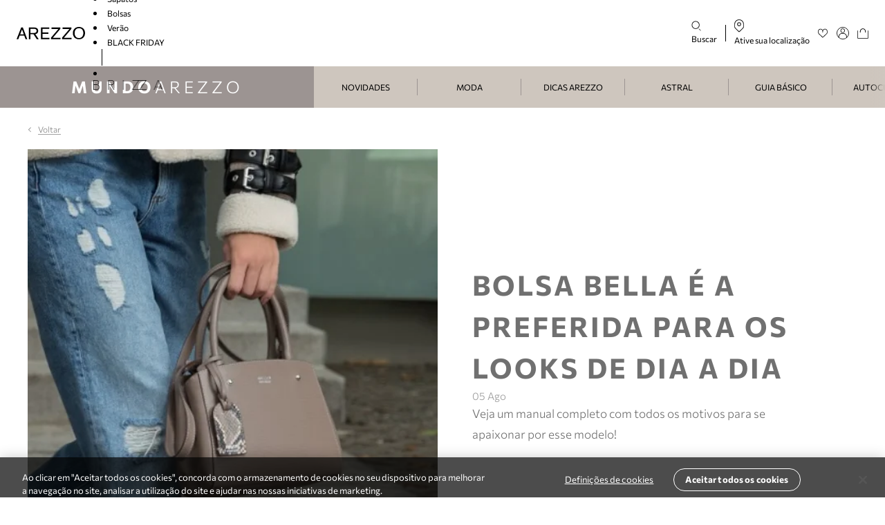

--- FILE ---
content_type: text/html; charset=utf-8
request_url: https://www.arezzo.com.br/mundoarezzo/novidades/bolsa-bella-e-a-preferida-para-os-looks-de-dia-a-dia
body_size: 32877
content:
<!DOCTYPE html><html lang="pt-br"><head><link rel="icon" type="image/x-icon" href="/images/arezzo/favicon.png?v=2"/><meta charSet="utf-8"/><meta name="description"/><meta name="title" content="Bolsa Bella é a preferida para os looks de dia a dia"/><meta property="og:title" content="Bolsa Bella é a preferida para os looks de dia a dia"/><meta property="og:description"/><meta property="og:image" content="https://secure-static.arezzo.com.br/content/arz/mundoarezzo/novidades/bolsa-bella-e-a-preferida-para-os-looks-de-dia-a-dia/img/096048f8-d13f-4cad-a446-a53fd4c2d609.jpg"/><meta id="jsPostId" content="99e9fa82-6fab-4050-a7d7-ab7853fb5f3c"/><meta id="jsBrandId" content="1"/><meta content="width=device-width, initial-scale=1, maximum-scale=1, user-scalable=0" name="viewport"/><link rel="stylesheet" href="https://secure-static.arezzo.com.br/content/arz/mundoarezzo/resources/style/main.css"/><link rel="stylesheet" href="https://cdn.jsdelivr.net/npm/keen-slider@6.8.6/keen-slider.min.css"/><link rel="canonical" href="https://www.arezzo.com.br/mundoarezzo/novidades/bolsa-bella-e-a-preferida-para-os-looks-de-dia-a-dia"/><title>Bolsa Bella é a preferida para os looks de dia a dia</title><meta name="next-head-count" content="14"/><meta charSet="utf8"/><link rel="dns-prefetch" href="//fonts.googleapis.com"/><link rel="preconnect" href="https://fonts.gstatic.com/" crossorigin="anonymous"/><link rel="dns-prefetch" href="//www.googletagmanager.com"/><link rel="dns-prefetch" href="//www.google-analytics.com"/><link rel="dns-prefetch" href="//ssl.google-analytics.com"/><link rel="dns-prefetch" href="//player.vimeo.com"/><link rel="dns-prefetch" href="//onesignal.com"/><link rel="preload" href="https://secure-static.arezzo.com.br/_next/static/css/37ec7c5fc5c8229e.css" as="style"/><link rel="stylesheet" href="https://secure-static.arezzo.com.br/_next/static/css/37ec7c5fc5c8229e.css" data-n-g=""/><link rel="preload" href="https://secure-static.arezzo.com.br/_next/static/css/d7ea2edd48b2e485.css" as="style"/><link rel="stylesheet" href="https://secure-static.arezzo.com.br/_next/static/css/d7ea2edd48b2e485.css" data-n-g=""/><link rel="preload" href="https://secure-static.arezzo.com.br/_next/static/css/7d0dcd501132b22d.css" as="style"/><link rel="stylesheet" href="https://secure-static.arezzo.com.br/_next/static/css/7d0dcd501132b22d.css" data-n-p=""/><link rel="preload" href="https://secure-static.arezzo.com.br/_next/static/css/754c22c86af4d2b1.css" as="style"/><link rel="stylesheet" href="https://secure-static.arezzo.com.br/_next/static/css/754c22c86af4d2b1.css" data-n-p=""/><noscript data-n-css=""></noscript><script defer="" nomodule="" src="https://secure-static.arezzo.com.br/_next/static/chunks/polyfills-c67a75d1b6f99dc8.js"></script><script defer="" src="https://secure-static.arezzo.com.br/_next/static/chunks/7766.52bdb3ece3f07d59.js"></script><script defer="" src="https://secure-static.arezzo.com.br/_next/static/chunks/986.1d230566835e6edd.js"></script><script defer="" src="https://secure-static.arezzo.com.br/_next/static/chunks/2733.cbb6d89c6ed621d4.js"></script><script defer="" src="https://secure-static.arezzo.com.br/_next/static/chunks/7977.7d142060d8cb730e.js"></script><script defer="" src="https://secure-static.arezzo.com.br/_next/static/chunks/723.7470f9176dc170b9.js"></script><script defer="" src="https://secure-static.arezzo.com.br/_next/static/chunks/7939.84fdfee819cf1b87.js"></script><script defer="" src="https://secure-static.arezzo.com.br/_next/static/chunks/6623.377c3ccbe1ec62ec.js"></script><script defer="" src="https://secure-static.arezzo.com.br/_next/static/chunks/5594.fc1cdfb4a78bc9af.js"></script><script defer="" src="https://secure-static.arezzo.com.br/_next/static/chunks/601.96d68f7041f94e46.js"></script><script defer="" src="https://secure-static.arezzo.com.br/_next/static/chunks/6597.8f47f38248dac9eb.js"></script><script defer="" src="https://secure-static.arezzo.com.br/_next/static/chunks/4148.845609c6a78ef351.js"></script><script defer="" src="https://secure-static.arezzo.com.br/_next/static/chunks/3337.2ce792b10d5f6a7f.js"></script><script defer="" src="https://secure-static.arezzo.com.br/_next/static/chunks/6683.788b3f32ed54240a.js"></script><script defer="" src="https://secure-static.arezzo.com.br/_next/static/chunks/2501.b021277f78301ca2.js"></script><script defer="" src="https://secure-static.arezzo.com.br/_next/static/chunks/999.0b1759da2b748122.js"></script><script defer="" src="https://secure-static.arezzo.com.br/_next/static/chunks/9710.7f8e8cb880ac428c.js"></script><script src="https://secure-static.arezzo.com.br/_next/static/chunks/webpack-a00c58057aee8be6.js" defer=""></script><script src="https://secure-static.arezzo.com.br/_next/static/chunks/framework-eb3264a1f8679574.js" defer=""></script><script src="https://secure-static.arezzo.com.br/_next/static/chunks/next-7a49dafb21fbc46e.js" defer=""></script><script src="https://secure-static.arezzo.com.br/_next/static/chunks/main-297d97d01e1c00f7.js" defer=""></script><script src="https://secure-static.arezzo.com.br/_next/static/chunks/nodeModules-8e74d844cabc0c32.js" defer=""></script><script src="https://secure-static.arezzo.com.br/_next/static/chunks/componentsBrand-69d4c6ba0ce4eba2.js" defer=""></script><script src="https://secure-static.arezzo.com.br/_next/static/chunks/pages/_app-8ae9db5a726a37b9.js" defer=""></script><script src="https://secure-static.arezzo.com.br/_next/static/chunks/layoutsBrand-071761db3eac340b.js" defer=""></script><script src="https://secure-static.arezzo.com.br/_next/static/chunks/7290-a0b75c58b988def4.js" defer=""></script><script src="https://secure-static.arezzo.com.br/_next/static/chunks/2359-37651f441b682a6e.js" defer=""></script><script src="https://secure-static.arezzo.com.br/_next/static/chunks/1059-9ba9cf17783db21e.js" defer=""></script><script src="https://secure-static.arezzo.com.br/_next/static/chunks/pages/mundoarezzo/%5B...paths%5D-3dc5bb4ef460e98b.js" defer=""></script><script src="https://secure-static.arezzo.com.br/_next/static/rPBGtMq64qrqOGVFnvlL_/_buildManifest.js" defer=""></script><script src="https://secure-static.arezzo.com.br/_next/static/rPBGtMq64qrqOGVFnvlL_/_ssgManifest.js" defer=""></script><style data-styled="" data-styled-version="5.3.9">@font-face{font-family:Commissioner;src:url('https://secure-static.arezzo.com.br/_next/static/fonts/arezzo/Commissioner-Regular.woff') format('woff'), url('https://secure-static.arezzo.com.br/_next/static/fonts/arezzo/Commissioner-Regular.woff2') format('woff2');font-weight:normal;font-display:swap;}/*!sc*/
@font-face{font-family:Commissioner;src:url('https://secure-static.arezzo.com.br/_next/static/fonts/arezzo/Commissioner-Light.woff') format('woff'), url('https://secure-static.arezzo.com.br/_next/static/fonts/arezzo/Commissioner-Light.woff2') format('woff2');font-weight:300;font-display:swap;}/*!sc*/
@font-face{font-family:Commissioner;src:url('https://secure-static.arezzo.com.br/_next/static/fonts/arezzo/Commissioner-Bold.woff') format('woff'), url('https://secure-static.arezzo.com.br/_next/static/fonts/arezzo/Commissioner-Bold.woff2') format('woff2');font-weight:bold;font-display:swap;}/*!sc*/
@font-face{font-family:Commissioner;src:url('https://secure-static.arezzo.com.br/_next/static/fonts/arezzo/Commissioner-Medium.woff') format('woff'), url('https://secure-static.arezzo.com.br/_next/static/fonts/arezzo/Commissioner-Medium.woff2') format('woff2');font-weight:500;font-display:swap;}/*!sc*/
@font-face{font-family:Gloock;src:url('https://secure-static.arezzo.com.br/_next/static/fonts/arezzo/Gloock-Regular.woff') format('woff'), url('https://secure-static.arezzo.com.br/_next/static/fonts/arezzo/Gloock-Regular.woff2') format('woff2');font-weight:400;font-display:swap;}/*!sc*/
*{margin:0;padding:0;box-sizing:border-box;}/*!sc*/
body{font-family:Commissioner;}/*!sc*/
body,html,#__next{height:100%;-webkit-scroll-behavior:smooth;-moz-scroll-behavior:smooth;-ms-scroll-behavior:smooth;scroll-behavior:smooth;}/*!sc*/
button{cursor:pointer;}/*!sc*/
.grecaptcha-badge{visibility:hidden;}/*!sc*/
.visually-hidden{-webkit-clip:rect(0 0 0 0);clip:rect(0 0 0 0);-webkit-clip-path:inset(50%);clip-path:inset(50%);height:1px;overflow:hidden;position:absolute;white-space:nowrap;width:1px;}/*!sc*/
#web-messenger-container{right:85px;}/*!sc*/
.hide-oli oli-short{display:none !important;}/*!sc*/
.no-scrollbar::-webkit-scrollbar{display:none;}/*!sc*/
.no-scrollbar{-ms-overflow-style:none;-webkit-scrollbar-width:none;-moz-scrollbar-width:none;-ms-scrollbar-width:none;scrollbar-width:none;}/*!sc*/
.base-container{width:100%;max-width:var(--container-max-width);padding-left:var(--container-padding-x);padding-right:var(--container-padding-x);margin-left:var(--container-margin-x);margin-right:var(--container-margin-x);}/*!sc*/
data-styled.g1[id="sc-global-iWwzOx1"]{content:"sc-global-iWwzOx1,"}/*!sc*/
.dJbGXo{height:15px;display:-webkit-box;display:-webkit-flex;display:-ms-flexbox;display:flex;margin:initial;}/*!sc*/
.dJbGXo svg{width:auto;height:100%;}/*!sc*/
@media only screen and (max-width:1024px){.dJbGXo{height:15px;}}/*!sc*/
.jyUrxM{height:18px;display:-webkit-box;display:-webkit-flex;display:-ms-flexbox;display:flex;margin:initial;}/*!sc*/
.jyUrxM svg{width:auto;height:100%;}/*!sc*/
@media only screen and (max-width:1024px){.jyUrxM{height:18px;}}/*!sc*/
.dVAJfA{height:19px;display:-webkit-box;display:-webkit-flex;display:-ms-flexbox;display:flex;margin:initial;}/*!sc*/
.dVAJfA svg{width:auto;height:100%;}/*!sc*/
@media only screen and (max-width:1024px){.dVAJfA{height:15px;}}/*!sc*/
.keXlsP{height:26px;display:-webkit-box;display:-webkit-flex;display:-ms-flexbox;display:flex;margin:initial;}/*!sc*/
.keXlsP svg{width:auto;height:100%;}/*!sc*/
.keXlsP svg path{fill:#FFFFFF;}/*!sc*/
@media only screen and (max-width:1024px){.keXlsP{height:26px;}}/*!sc*/
.hJAeNT{height:40px;display:-webkit-box;display:-webkit-flex;display:-ms-flexbox;display:flex;margin:initial;}/*!sc*/
.hJAeNT svg{width:auto;height:100%;}/*!sc*/
@media only screen and (max-width:768px){.hJAeNT{height:32px;}}/*!sc*/
.ibEA-df{height:25px;display:-webkit-box;display:-webkit-flex;display:-ms-flexbox;display:flex;margin:initial;}/*!sc*/
.ibEA-df svg{width:auto;height:100%;}/*!sc*/
.ibEA-df svg path{fill:#FFFFFF;}/*!sc*/
@media only screen and (max-width:1024px){.ibEA-df{height:25px;}}/*!sc*/
.InbWM{height:11px;display:-webkit-box;display:-webkit-flex;display:-ms-flexbox;display:flex;margin:initial;}/*!sc*/
.InbWM svg{width:auto;height:100%;}/*!sc*/
.InbWM svg path{fill:currentColor;}/*!sc*/
@media only screen and (max-width:1024px){.InbWM{height:11px;}}/*!sc*/
data-styled.g2[id="sc-923ff17f-0"]{content:"dJbGXo,jyUrxM,dVAJfA,keXlsP,hJAeNT,ibEA-df,InbWM,"}/*!sc*/
.bOVcnT{font-family:Commissioner,sans-serif;font-size:14px;color:#000000;min-height:100vh;display:-webkit-box;display:-webkit-flex;display:-ms-flexbox;display:flex;-webkit-flex-direction:column;-ms-flex-direction:column;flex-direction:column;}/*!sc*/
.bOVcnT button{color:currentColor;}/*!sc*/
.bOVcnT *::-webkit-scrollbar-track{background-color:#EFEFEF;border-radius:6px;}/*!sc*/
.bOVcnT *::-webkit-scrollbar{width:6px;height:6px;}/*!sc*/
.bOVcnT *::-webkit-scrollbar-thumb{background-color:#8A8A8A;border:0;border-radius:6px;}/*!sc*/
data-styled.g6[id="sc-c08eb840-0"]{content:"bOVcnT,"}/*!sc*/
.kqgcvg{width:100%;position:relative;display:-webkit-inline-box;display:-webkit-inline-flex;display:-ms-inline-flexbox;display:inline-flex;-webkit-align-items:center;-webkit-box-align:center;-ms-flex-align:center;align-items:center;-webkit-box-pack:center;-webkit-justify-content:center;-ms-flex-pack:center;justify-content:center;font-family:inherit;font-size:13px;font-weight:400;text-transform:uppercase;line-height:1;min-height:48px;padding:12px 24px;text-align:center;-webkit-text-decoration:none;text-decoration:none;margin:15px 0;-webkit-letter-spacing:0.7px;-moz-letter-spacing:0.7px;-ms-letter-spacing:0.7px;letter-spacing:0.7px;width:undefined%;-webkit-transition:all 0.5s;transition:all 0.5s;}/*!sc*/
.kqgcvg[aria-disabled='true'],.kqgcvg:disabled{cursor:not-allowed;}/*!sc*/
.kqgcvg.primary{background:#000000;color:#FFFFFF;border:1px solid #000000;}/*!sc*/
.kqgcvg.primary path{fill:#FFFFFF;}/*!sc*/
.kqgcvg.primary:focus,.kqgcvg.primary:active{background:#000000;color:#FFFFFF;border:1px solid #000000;}/*!sc*/
.kqgcvg.primary:focus path,.kqgcvg.primary:active path{fill:#FFFFFF;}/*!sc*/
.kqgcvg.primary[aria-disabled='true'],.kqgcvg.primary:disabled{color:#FFFFFF;background:#8A8A8A;border-color:#8A8A8A;}/*!sc*/
.kqgcvg.primary[aria-disabled='true'] path,.kqgcvg.primary:disabled path{fill:#FFFFFF;}/*!sc*/
@media (hover:hover){.kqgcvg.primary:hover{background:#000000;color:#FFFFFF;border:1px solid #000000;}.kqgcvg.primary:hover path{fill:#FFFFFF;}}/*!sc*/
.kqgcvg.secondary{background:transparent;color:#000000;border:1px solid #000000;}/*!sc*/
.kqgcvg.secondary:focus,.kqgcvg.secondary:active{background:#000000;color:#FFFFFF;border:1px solid #000000;}/*!sc*/
.kqgcvg.secondary[aria-disabled='true'],.kqgcvg.secondary:disabled{color:#FFFFFF;background:#9B9B9B;border-color:#9B9B9B;}/*!sc*/
@media (hover:hover){.kqgcvg.secondary:hover{background:#000000;color:#FFFFFF;border:1px solid #000000;}}/*!sc*/
.kqgcvg.outlined{background:transparent;color:#000000;border:1px solid #000000;}/*!sc*/
.kqgcvg.outlined:focus,.kqgcvg.outlined:active{background:#000000;color:#FFFFFF;border:1px solid #000000;}/*!sc*/
.kqgcvg.outlined:focus path,.kqgcvg.outlined:active path{fill:#FFFFFF;}/*!sc*/
.kqgcvg.outlined[aria-disabled='true'],.kqgcvg.outlined:disabled{color:#FFFFFF;background:#9B9B9B;border-color:#9B9B9B;}/*!sc*/
.kqgcvg.outlined[aria-disabled='true'] path,.kqgcvg.outlined:disabled path{fill:#FFFFFF;}/*!sc*/
@media (hover:hover){.kqgcvg.outlined:hover{background:#000000;color:#FFFFFF;border:1px solid #000000;}.kqgcvg.outlined:hover path{fill:#FFFFFF;}}/*!sc*/
data-styled.g12[id="sc-2c155b6e-1"]{content:"kqgcvg,"}/*!sc*/
.eilBBT{border-radius:30px;font-size:12px;text-transform:initial;}/*!sc*/
data-styled.g13[id="sc-962dce8e-0"]{content:"eilBBT,"}/*!sc*/
.ghmbds{display:-webkit-box;display:-webkit-flex;display:-ms-flexbox;display:flex;-webkit-flex-direction:column;-ms-flex-direction:column;flex-direction:column;width:100%;-webkit-animation:skeleton-fading 1.5s infinite;animation:skeleton-fading 1.5s infinite;opacity:0.1;}/*!sc*/
@-webkit-keyframes skeleton-fading{0%{opacity:0.1;}50%{opacity:0.2;}100%{opacity:0.1;}}/*!sc*/
@keyframes skeleton-fading{0%{opacity:0.1;}50%{opacity:0.2;}100%{opacity:0.1;}}/*!sc*/
.ghmbds .skeleton-line{background-color:#8A8A8A;height:15px;margin:3px 0;}/*!sc*/
data-styled.g18[id="sc-b18a5198-0"]{content:"ghmbds,"}/*!sc*/
.bLKRIb{width:100%;border-bottom:solid 1px #212328;color:#212328;cursor:pointer;display:-webkit-box;display:-webkit-flex;display:-ms-flexbox;display:flex;-webkit-align-items:center;-webkit-box-align:center;-ms-flex-align:center;align-items:center;-webkit-box-pack:justify;-webkit-justify-content:space-between;-ms-flex-pack:justify;justify-content:space-between;font-size:13px;overflow-x:hidden;margin-top:15px;padding-bottom:5px;}/*!sc*/
data-styled.g39[id="sc-2a31a414-0"]{content:"bLKRIb,"}/*!sc*/
.fSlrLm{color:#212328;cursor:pointer;display:block;font-size:13px;text-align:left;text-transform:uppercase;}/*!sc*/
data-styled.g40[id="sc-2a31a414-1"]{content:"fSlrLm,"}/*!sc*/
.cZEmEm{margin-top:0;height:0;overflow:hidden;-webkit-transition:height 0.2s ease;transition:height 0.2s ease;}/*!sc*/
data-styled.g41[id="sc-2a31a414-2"]{content:"cZEmEm,"}/*!sc*/
.ePaRSy{color:currentColor;padding:0;border:none;padding:15px 0;margin:0;}/*!sc*/
.ePaRSy > span{color:currentColor;text-transform:none;font-size:12px;}/*!sc*/
.ePaRSy .zz-icon{-webkit-transition:-webkit-transform 0.3s;-webkit-transition:transform 0.3s;transition:transform 0.3s;}/*!sc*/
.ePaRSy.is-open > span{font-weight:bold;}/*!sc*/
.ePaRSy.is-open .zz-icon{-webkit-transform:rotateX(180deg);-ms-transform:rotateX(180deg);transform:rotateX(180deg);}/*!sc*/
data-styled.g43[id="sc-ce79ed1a-0"]{content:"ePaRSy,"}/*!sc*/
.kmQxQD .button-icon,.kmQxQD .container-icon{position:absolute;height:100%;padding:0 15px;right:0;background-color:transparent;border:none;-webkit-text-decoration:none;text-decoration:none;}/*!sc*/
.kmQxQD .button-icon{cursor:pointer;}/*!sc*/
.kmQxQD .error-message{margin-top:4px;color:#B2012D;}/*!sc*/
.kmQxQD .label{margin-bottom:5px;color:#000000;}/*!sc*/
.kmQxQD .label__required-mark{color:#B2012D;}/*!sc*/
.kmQxQD .content-wrapper{position:relative;}/*!sc*/
data-styled.g47[id="sc-9948c422-0"]{content:"kmQxQD,"}/*!sc*/
.ipuzTR{width:100%;font-family:inherit;-webkit-letter-spacing:inherit;-moz-letter-spacing:inherit;-ms-letter-spacing:inherit;letter-spacing:inherit;-webkit-transition:border-color 0.3s ease,color 0.3s ease;transition:border-color 0.3s ease,color 0.3s ease;outline:none;background-color:transparent;border:1px solid #000000;color:#000000;}/*!sc*/
.ipuzTR::-webkit-input-placeholder{overflow:hidden;text-overflow:ellipsis;white-space:nowrap;color:#8A8A8A;}/*!sc*/
.ipuzTR::-moz-placeholder{overflow:hidden;text-overflow:ellipsis;white-space:nowrap;color:#8A8A8A;}/*!sc*/
.ipuzTR:-ms-input-placeholder{overflow:hidden;text-overflow:ellipsis;white-space:nowrap;color:#8A8A8A;}/*!sc*/
.ipuzTR::placeholder{overflow:hidden;text-overflow:ellipsis;white-space:nowrap;color:#8A8A8A;}/*!sc*/
.ipuzTR:not(:placeholder-shown),.ipuzTR:focus,.ipuzTR:hover{background-color:transparent;border:1px solid #000000;color:#000000;}/*!sc*/
.ipuzTR:not(:placeholder-shown)::-webkit-input-placeholder,.ipuzTR:focus::-webkit-input-placeholder,.ipuzTR:hover::-webkit-input-placeholder{color:#000000;}/*!sc*/
.ipuzTR:not(:placeholder-shown)::-moz-placeholder,.ipuzTR:focus::-moz-placeholder,.ipuzTR:hover::-moz-placeholder{color:#000000;}/*!sc*/
.ipuzTR:not(:placeholder-shown):-ms-input-placeholder,.ipuzTR:focus:-ms-input-placeholder,.ipuzTR:hover:-ms-input-placeholder{color:#000000;}/*!sc*/
.ipuzTR:not(:placeholder-shown)::placeholder,.ipuzTR:focus::placeholder,.ipuzTR:hover::placeholder{color:#000000;}/*!sc*/
.ipuzTR[readonly],.ipuzTR:disabled{cursor:default;background-color:transparent;border:1px solid #8A8A8A;color:#8A8A8A;}/*!sc*/
.ipuzTR[readonly]::-webkit-input-placeholder,.ipuzTR:disabled::-webkit-input-placeholder{color:#8A8A8A;}/*!sc*/
.ipuzTR[readonly]::-moz-placeholder,.ipuzTR:disabled::-moz-placeholder{color:#8A8A8A;}/*!sc*/
.ipuzTR[readonly]:-ms-input-placeholder,.ipuzTR:disabled:-ms-input-placeholder{color:#8A8A8A;}/*!sc*/
.ipuzTR[readonly]::placeholder,.ipuzTR:disabled::placeholder{color:#8A8A8A;}/*!sc*/
.ipuzTR.inner-input--error{background-color:transparent;border:1px solid #B2012D;color:#B2012D;}/*!sc*/
.ipuzTR.inner-input--error::-webkit-input-placeholder{color:#B2012D;}/*!sc*/
.ipuzTR.inner-input--error::-moz-placeholder{color:#B2012D;}/*!sc*/
.ipuzTR.inner-input--error:-ms-input-placeholder{color:#B2012D;}/*!sc*/
.ipuzTR.inner-input--error::placeholder{color:#B2012D;}/*!sc*/
data-styled.g48[id="sc-9948c422-1"]{content:"ipuzTR,"}/*!sc*/
.leHpFY .inner-input{padding:15px;font-size:12px;border-radius:30px;}/*!sc*/
.leHpFY .inner-input:focus{color:#000000;}/*!sc*/
.leHpFY .inner-input::-webkit-input-placeholder{color:#8A8A8A;}/*!sc*/
.leHpFY .inner-input::-moz-placeholder{color:#8A8A8A;}/*!sc*/
.leHpFY .inner-input:-ms-input-placeholder{color:#8A8A8A;}/*!sc*/
.leHpFY .inner-input::placeholder{color:#8A8A8A;}/*!sc*/
.leHpFY .label{margin-bottom:10px;}/*!sc*/
@media only screen and (max-width:768px){.leHpFY .inner-input{padding:12px;}.leHpFY .label{margin-bottom:7px;}.leHpFY .error-message{margin-top:7px;}}/*!sc*/
data-styled.g49[id="sc-8170b06e-0"]{content:"leHpFY,"}/*!sc*/
@-webkit-keyframes showUp{0%{-webkit-transform:translateY(-15px);-ms-transform:translateY(-15px);transform:translateY(-15px);}100%{-webkit-transform:translateY(0);-ms-transform:translateY(0);transform:translateY(0);}}/*!sc*/
@keyframes showUp{0%{-webkit-transform:translateY(-15px);-ms-transform:translateY(-15px);transform:translateY(-15px);}100%{-webkit-transform:translateY(0);-ms-transform:translateY(0);transform:translateY(0);}}/*!sc*/
@-webkit-keyframes fadeIn{0%{opacity:0;}100%{opacity:1;}}/*!sc*/
@keyframes fadeIn{0%{opacity:0;}100%{opacity:1;}}/*!sc*/
.hCijzt:nth-child(n){-webkit-animation:fadeIn 0.3s;animation:fadeIn 0.3s;right:0;}/*!sc*/
.hCijzt:nth-child(n) .overlay{background:none;}/*!sc*/
.hCijzt:nth-child(n) .content-container{-webkit-animation:showUp 0.3s forwards;animation:showUp 0.3s forwards;width:calc(33% + 36.5px);min-width:446px;padding:50px 32px 40px;margin:95px 0 0 auto;background-color:#F6F5F3;}/*!sc*/
.hCijzt:nth-child(n) .content-container .close-button{top:55px;right:25px;width:auto;padding:5px;}/*!sc*/
@media (max-width:1024px){.hCijzt:nth-child(n){top:0px;}.hCijzt:nth-child(n) .overlay{background-color:#00000080;}.hCijzt:nth-child(n) .content-container{min-width:unset;max-width:unset;width:100%;margin:0 0 0 auto;}.hCijzt:nth-child(n) .content-container .close-button{top:18px;}}/*!sc*/
data-styled.g50[id="sc-27d2119-0"]{content:"hCijzt,"}/*!sc*/
.caClsA:nth-child(n) .call-center-accordion{top:39px;}/*!sc*/
@media only screen and (max-width:768px){.caClsA:nth-child(n) .call-center-accordion{top:60px;}}/*!sc*/
.caClsA:nth-child(n) .call-center-accordion__title{text-transform:uppercase;font-size:24px;-webkit-letter-spacing:5px;-moz-letter-spacing:5px;-ms-letter-spacing:5px;letter-spacing:5px;font-weight:300;}/*!sc*/
@media only screen and (max-width:768px){.caClsA:nth-child(n) .call-center-accordion__title{font-size:20px;}}/*!sc*/
.caClsA:nth-child(n) .register__submit-register-button{margin-top:23px;height:48px;font-size:12px;}/*!sc*/
@media only screen and (max-width:768px){.caClsA:nth-child(n) .register__submit-register-button{height:40px;}}/*!sc*/
.caClsA:nth-child(n) .call-center-form__select{margin-right:6px;}/*!sc*/
.caClsA:nth-child(n) .login__submit-search-button,.caClsA:nth-child(n) .search-result__user-login-button{height:48px;font-size:12px;}/*!sc*/
@media only screen and (max-width:768px){.caClsA:nth-child(n) .login__submit-search-button,.caClsA:nth-child(n) .search-result__user-login-button{height:40px;}}/*!sc*/
@media only screen and (max-width:768px){.caClsA:nth-child(n) .register__submit-register-button{margin-top:0;}}/*!sc*/
data-styled.g62[id="sc-489c6fa6-0"]{content:"caClsA,"}/*!sc*/
.iwwMEU{position:absolute;z-index:1;}/*!sc*/
.iwwMEU .dropdown__header{border:1px solid #F0EEEC;background-color:#FFFFFF;width:100%;border-radius:24px;padding:16px;position:absolute;top:-25px;z-index:2;-webkit-transform:translateY(-15px);-ms-transform:translateY(-15px);transform:translateY(-15px);}/*!sc*/
.iwwMEU .dropdown__header.did-transition{-webkit-transition-delay:0.2s;transition-delay:0.2s;}/*!sc*/
.iwwMEU .dropdown__content{background-color:#FFFFFF;box-shadow:0px 4px 12px #00000033;padding:40px 24px 16px;border-radius:0 0 8px 8px;-webkit-transition-delay:0.2s;transition-delay:0.2s;-webkit-transform:translateY(-25px);-ms-transform:translateY(-25px);transform:translateY(-25px);}/*!sc*/
.iwwMEU .dropdown__content.did-transition{-webkit-transition-delay:0s;transition-delay:0s;}/*!sc*/
.iwwMEU .dropdown__header,.iwwMEU .dropdown__content{opacity:0;-webkit-transition-property:opacity,-webkit-transform,visibility;-webkit-transition-property:opacity,transform,visibility;transition-property:opacity,transform,visibility;-webkit-transition-duration:0.3s;transition-duration:0.3s;-webkit-transition-timing-function:ease-out;transition-timing-function:ease-out;}/*!sc*/
.iwwMEU.is-active .dropdown__header{-webkit-transform:translateX(0);-ms-transform:translateX(0);transform:translateX(0);}/*!sc*/
.iwwMEU.is-active .dropdown__header,.iwwMEU.is-active .dropdown__content{opacity:1;-webkit-transform:translateY(0);-ms-transform:translateY(0);transform:translateY(0);}/*!sc*/
data-styled.g65[id="sc-3e891653-0"]{content:"iwwMEU,"}/*!sc*/
.eiMDoc.fixed-at-the-top{position:fixed;width:100%;top:0;z-index:100;}/*!sc*/
.eiMDoc.fixed-at-the-top .status-message{-webkit-animation:show 300ms ease-in-out;animation:show 300ms ease-in-out;-webkit-transform:translateY(0);-ms-transform:translateY(0);transform:translateY(0);}/*!sc*/
.eiMDoc.fixed-at-the-top > div{padding:15px 20px 5px;}/*!sc*/
@-webkit-keyframes show{0%{opacity:0.3;-webkit-transform:translateY(-100%);-ms-transform:translateY(-100%);transform:translateY(-100%);}100%{-webkit-transform:translateY(0);-ms-transform:translateY(0);transform:translateY(0);opacity:1;}}/*!sc*/
@keyframes show{0%{opacity:0.3;-webkit-transform:translateY(-100%);-ms-transform:translateY(-100%);transform:translateY(-100%);}100%{-webkit-transform:translateY(0);-ms-transform:translateY(0);transform:translateY(0);opacity:1;}}/*!sc*/
data-styled.g66[id="sc-8762c66e-0"]{content:"eiMDoc,"}/*!sc*/
.murvP{-webkit-scroll-margin-top:90px;-moz-scroll-margin-top:90px;-ms-scroll-margin-top:90px;scroll-margin-top:90px;margin-top:90px;}/*!sc*/
.murvP:empty,.murvP.simple{margin-top:0;}/*!sc*/
@media (max-width:1024px){.murvP{margin-top:0;}}/*!sc*/
data-styled.g67[id="sc-d029351e-0"]{content:"murvP,"}/*!sc*/
.ePhFau{z-index:4;margin-bottom:0;position:-webkit-sticky;position:sticky;top:-1px;padding:0 12px;width:100%;height:96px;-webkit-transition:all 0.4s;transition:all 0.4s;display:-webkit-box;display:-webkit-flex;display:-ms-flexbox;display:flex;-webkit-align-items:center;-webkit-box-align:center;-ms-flex-align:center;align-items:center;background-color:#FFFFFF;}/*!sc*/
.ePhFau.hidden{top:-96px;}/*!sc*/
.ePhFau .header-icon{color:#000000;}/*!sc*/
.ePhFau .search-container{display:-webkit-box;display:-webkit-flex;display:-ms-flexbox;display:flex;-webkit-box-pack:justify;-webkit-justify-content:space-between;-ms-flex-pack:justify;justify-content:space-between;-webkit-align-items:center;-webkit-box-align:center;-ms-flex-align:center;align-items:center;position:relative;-webkit-flex:1;-ms-flex:1;flex:1;height:100%;}/*!sc*/
@media (min-width:768px){.ePhFau h1,.ePhFau span:not(.price--highlight),.ePhFau .header-icon,.ePhFau a{font-size:12px;color:#000000;}}/*!sc*/
.ePhFau .favorite{padding:0 12px;cursor:pointer;}/*!sc*/
.ePhFau .divider{height:24px;width:1px;margin:0 12px;background-color:#000000;}/*!sc*/
@media only screen and (max-width:1200px){.ePhFau .divider{margin:0 6px;}}/*!sc*/
.ePhFau .logo,.ePhFau .menu{padding:0 12px;}/*!sc*/
.ePhFau .logo-image{-webkit-filter:invert(100%);filter:invert(100%);}/*!sc*/
.ePhFau.simple{-webkit-box-pack:center;-webkit-justify-content:center;-ms-flex-pack:center;justify-content:center;margin-bottom:0;}/*!sc*/
@media (max-width:1024px){.ePhFau{height:64px;margin-bottom:0;}.ePhFau .logo{-webkit-flex:1;-ms-flex:1;flex:1;display:-webkit-box;display:-webkit-flex;display:-ms-flexbox;display:flex;-webkit-box-pack:center;-webkit-justify-content:center;-ms-flex-pack:center;justify-content:center;}}/*!sc*/
.ePhFau:hover,.ePhFau.is-search-open{background-color:#FFFFFF;}/*!sc*/
.ePhFau:hover .divider,.ePhFau.is-search-open .divider{background-color:#000000;}/*!sc*/
.ePhFau:hover .logo-image,.ePhFau.is-search-open .logo-image{-webkit-filter:invert(100%);filter:invert(100%);}/*!sc*/
.ePhFau:hover .header-icon,.ePhFau.is-search-open .header-icon,.ePhFau:hover h1,.ePhFau.is-search-open h1,.ePhFau:hover span:not(.price--highlight),.ePhFau.is-search-open span:not(.price--highlight),.ePhFau:hover a,.ePhFau.is-search-open a{color:#000000;}/*!sc*/
data-styled.g68[id="sc-d029351e-1"]{content:"ePhFau,"}/*!sc*/
.deGsjs{width:100%;background-color:#CEC6BE;height:60px;display:-webkit-box;display:-webkit-flex;display:-ms-flexbox;display:flex;}/*!sc*/
@media only screen and (max-width:1024px){.deGsjs{height:96px;-webkit-flex-direction:column;-ms-flex-direction:column;flex-direction:column;}}/*!sc*/
.deGsjs .logo{min-width:454px;text-align:center;background-color:#9C9492;line-height:60px;}/*!sc*/
@media only screen and (max-width:1024px){.deGsjs .logo{min-width:unset;}}/*!sc*/
.deGsjs .logo__link{font-size:24px;color:#FFFFFF;text-transform:uppercase;-webkit-text-decoration:none;text-decoration:none;font-weight:300;-webkit-letter-spacing:5px;-moz-letter-spacing:5px;-ms-letter-spacing:5px;letter-spacing:5px;}/*!sc*/
.deGsjs .logo__link__emphasis{font-weight:bold;}/*!sc*/
@media only screen and (max-width:1024px){.deGsjs .logo__link{font-size:20px;}}/*!sc*/
@media only screen and (max-width:1024px){.deGsjs .logo{width:100%;line-height:45px;}}/*!sc*/
.deGsjs .category__carousel{width:calc(100% - 454px);line-height:60px;}/*!sc*/
@media only screen and (max-width:1024px){.deGsjs .category__carousel{width:100%;line-height:48px;}}/*!sc*/
.deGsjs .category__carousel .carousel__arrow{height:100%;width:22px;border-radius:0;}/*!sc*/
.deGsjs .category__carousel .carousel__arrow--next{right:0;background:linear-gradient( 90deg, transparent 0%, #CEC6BE 100% );}/*!sc*/
.deGsjs .category__carousel .carousel__arrow--prev{left:0;background:linear-gradient( 90deg, #CEC6BE 0%, transparent 100% );}/*!sc*/
.deGsjs .category__carousel .carousel__arrow--disabled{background:transparent;}/*!sc*/
.deGsjs .category__carousel .carousel__arrow .zz-icon{display:none;}/*!sc*/
.deGsjs .category__carousel .carousel__slide{min-width:-webkit-fit-content;min-width:-moz-fit-content;min-width:fit-content;}/*!sc*/
.deGsjs .category__carousel .carousel__slide:not(:last-child) .category__item::after{content:'';display:inline-block;height:24px;width:1px;background:#9C9492;position:absolute;right:0;top:50%;-webkit-transform:translateY(-50%);-ms-transform:translateY(-50%);transform:translateY(-50%);}/*!sc*/
@media only screen and (max-width:1024px){.deGsjs .category__carousel .carousel__slide:not(:last-child) .category__item::after{background-color:transparent;}}/*!sc*/
.deGsjs .category__carousel .carousel__slide:last-child .category__item{padding-right:12px;}/*!sc*/
.deGsjs .category__link{text-align:center;color:#000000;-webkit-text-decoration:none;text-decoration:none;text-transform:uppercase;font-size:12px;width:100%;padding:0 10px;overflow:hidden;text-overflow:ellipsis;white-space:nowrap;}/*!sc*/
.deGsjs .category__item,.deGsjs .category__list__item{display:-webkit-box;display:-webkit-flex;display:-ms-flexbox;display:flex;-webkit-align-items:center;-webkit-box-align:center;-ms-flex-align:center;align-items:center;}/*!sc*/
.deGsjs .category__item{overflow:hidden;}/*!sc*/
.deGsjs .category__list{display:-webkit-inline-box;display:-webkit-inline-flex;display:-ms-inline-flexbox;display:inline-flex;-webkit-box-pack:justify;-webkit-justify-content:space-between;-ms-flex-pack:justify;justify-content:space-between;-webkit-flex-wrap:nowrap;-ms-flex-wrap:nowrap;flex-wrap:nowrap;width:70%;overflow:hidden;}/*!sc*/
.deGsjs .category__list__item{position:relative;-webkit-flex:1;-ms-flex:1;flex:1;}/*!sc*/
.deGsjs .category__list__item:not(:last-child)::after{content:'';display:inline-block;height:24px;width:1px;background:#9C9492;position:absolute;right:0;top:50%;-webkit-transform:translateY(-50%);-ms-transform:translateY(-50%);transform:translateY(-50%);}/*!sc*/
@media only screen and (max-width:1024px){.deGsjs .category__list__item:not(:last-child)::after{background-color:transparent;}}/*!sc*/
data-styled.g70[id="sc-a5ee1ca6-0"]{content:"deGsjs,"}/*!sc*/
.bcwqHU{margin:0 auto;padding:0 1.25rem;}/*!sc*/
@media only screen and (min-width:0em){.bcwqHU{max-width:calc(40rem + 5rem);}}/*!sc*/
@media only screen and (min-width:48.1em){.bcwqHU{max-width:calc(60rem + 5rem);}}/*!sc*/
@media only screen and (min-width:64.1em){.bcwqHU{max-width:calc(81.25rem + 5rem);padding:0 2.5rem;}}/*!sc*/
@media only screen and (min-width:120.1em){.bcwqHU{max-width:calc(90rem + 5rem);padding:0 2.5rem;}}/*!sc*/
data-styled.g91[id="sc-4110b9da-0"]{content:"bcwqHU,"}/*!sc*/
.hclbrc{display:-webkit-box;display:-webkit-flex;display:-ms-flexbox;display:flex;-webkit-flex-wrap:wrap;-ms-flex-wrap:wrap;flex-wrap:wrap;-webkit-flex-direction:row;-ms-flex-direction:row;flex-direction:row;-webkit-box-pack:normal;-webkit-justify-content:normal;-ms-flex-pack:normal;justify-content:normal;-webkit-align-items:normal;-webkit-box-align:normal;-ms-flex-align:normal;align-items:normal;margin:0 -0.933rem;position:relative;}/*!sc*/
@media only screen and (min-width:0rem){.hclbrc{-webkit-flex-wrap:nowrap;-ms-flex-wrap:nowrap;flex-wrap:nowrap;}}/*!sc*/
@media only screen and (min-width:48.1rem){.hclbrc{-webkit-flex-wrap:nowrap;-ms-flex-wrap:nowrap;flex-wrap:nowrap;}}/*!sc*/
@media only screen and (min-width:64.1rem){.hclbrc{-webkit-flex-wrap:nowrap;-ms-flex-wrap:nowrap;flex-wrap:nowrap;}}/*!sc*/
@media only screen and (min-width:120.1rem){.hclbrc{-webkit-flex-wrap:nowrap;-ms-flex-wrap:nowrap;flex-wrap:nowrap;}}/*!sc*/
data-styled.g92[id="sc-4110b9da-1"]{content:"hclbrc,"}/*!sc*/
.jGA-DSy{width:100%;margin:0;display:block;}/*!sc*/
data-styled.g366[id="sc-3bf99c7a-0"]{content:"jGA-DSy,"}/*!sc*/
.idlAbf{padding:0;max-width:100%;}/*!sc*/
data-styled.g367[id="sc-3bf99c7a-1"]{content:"idlAbf,"}/*!sc*/
.juLjPl{font-size:12px;width:100%;}/*!sc*/
.juLjPl button,.juLjPl a{color:currentColor;}/*!sc*/
.juLjPl .statics-page{font-family:Commissioner;font-size:12px;color:#858585;padding:50px 0;}/*!sc*/
@media screen and (max-width:768px){.juLjPl .statics-page{padding:20px;}}/*!sc*/
.juLjPl .statics-page .title{font-size:14px;}/*!sc*/
.juLjPl .statics-page ul{counter-reset:list;}/*!sc*/
.juLjPl .statics-page ul li{list-style:none;margin:10px 0;}/*!sc*/
.juLjPl .statics-page ul li:before{content:counter(list) ') ';counter-increment:list;}/*!sc*/
.juLjPl .statics-page h3{margin-bottom:5px;font-size:12px;}/*!sc*/
.juLjPl .statics-page .text-box{margin:25px 0;}/*!sc*/
.juLjPl .statics-page .text-box p{font-size:12px;}/*!sc*/
.juLjPl .container{width:80%;max-width:1500px;margin:0 auto;padding:0 15px;}/*!sc*/
.juLjPl a{-webkit-text-decoration:none;text-decoration:none;color:#858585;}/*!sc*/
.juLjPl a:hover{-webkit-text-decoration:underline;text-decoration:underline;}/*!sc*/
.juLjPl h2,.juLjPl h3{font-weight:400;}/*!sc*/
.juLjPl .title-common{padding:10px 0;color:#858585;font-weight:normal;}/*!sc*/
.juLjPl .table-scroll{width:100%;overflow-x:scroll;}/*!sc*/
.juLjPl .container{font-family:Commissioner;color:#858585;padding:2px 40px 30px;max-width:1540px;width:100%;}/*!sc*/
@media screen and (max-width:768px){.juLjPl .container{padding:20px;}}/*!sc*/
.juLjPl .container .text-box{text-align:justify;display:-webkit-box;display:-webkit-flex;display:-ms-flexbox;display:flex;-webkit-flex-direction:column;-ms-flex-direction:column;flex-direction:column;gap:10px;}/*!sc*/
.juLjPl .container .text-box b,.juLjPl .container .text-box p{color:#858585;font-weight:400;}/*!sc*/
.juLjPl .container .text-box .tabela p{padding:10px;}/*!sc*/
.juLjPl .statics-page{max-width:1180px;padding:42px 40px;}/*!sc*/
@media screen and (max-width:768px){.juLjPl .statics-page{padding:20px;}}/*!sc*/
data-styled.g368[id="sc-3bf99c7a-2"]{content:"juLjPl,"}/*!sc*/
.jnaiZa a{color:inherit;}/*!sc*/
data-styled.g369[id="sc-1ca8d2ad-0"]{content:"jnaiZa,"}/*!sc*/
</style></head><body id="__app" data-theme="arezzo"><noscript><iframe src="https://www.googletagmanager.com/ns.html?id=GTM-N3BZX6B" height="0" width="0" style="display:none;visibility:hidden"></iframe></noscript><div id="__next"><div class="sc-c08eb840-0 bOVcnT"><header class="sc-d029351e-1 ePhFau"><nav class="tw-flex tw-h-full tw-items-center lg:tw-flex-1 lg:tw-pr-4 xl:tw-px-9 [&amp;_.logo-image]:tw-w-[88px]"><div><button class="header-icon tw-border-none tw-bg-transparent tw-pl-3 tw-pr-6
          tw-pt-1.5 ta-btn-menu" aria-label="Abrir menu de navegação"><i name="hamburger" class="sc-923ff17f-0 dJbGXo zz-icon" size="15"><svg width="48" height="46" viewBox="0 0 48 46" fill="none" xmlns="http://www.w3.org/2000/svg"><path d="M0 3.5h42v-3H0v3ZM42 24.5H0v-3h42v3ZM48 45.5H0v-3h48v3Z" fill="currentColor"></path></svg></i></button></div></nav><div><label for="search-input" class="tw-flex tw-cursor-pointer tw-items-center tw-border-none tw-bg-transparent tw-py-1 tw-uppercase" data-testid="ta-btn-search" aria-label="Abrir busca"><i name="search" class="sc-923ff17f-0 dJbGXo header-icon zz-icon" size="15"><svg width="16" height="17" viewBox="0 0 16 17" fill="none" xmlns="http://www.w3.org/2000/svg"><path d="m15.49 16.26-3-3" stroke="currentColor" fill="currentColor"></path><path d="M1.5 7A5.5 5.5 0 0 1 7 1.5v-1A6.5 6.5 0 0 0 .5 7h1Zm12 0A6.5 6.5 0 0 0 7 .5v1A5.5 5.5 0 0 1 12.5 7h1ZM.5 7A6.5 6.5 0 0 0 7 13.5v-1A5.5 5.5 0 0 1 1.5 7h-1Zm12 0A5.5 5.5 0 0 1 7 12.5v1A6.5 6.5 0 0 0 13.5 7h-1Z" fill="currentColor"></path></svg></i></label><div class="sc-3e891653-0 iwwMEU tw-w-full tw-h-screen tw-left-0 tw-fixed lg:tw-absolute tw-top-0 lg:tw-top-12 style_searchOverlay__lE_TV  tw-pointer-events-none"><div class="dropdown__header tw-border-0 max-lg:tw-relative max-lg:tw-top-0 max-lg:tw-rounded-none max-lg:tw-px-5 max-lg:tw-pb-9 max-lg:tw-mb-0 lg:tw-p-0 tw-h-40 lg:tw-h-12"><div class="search__header__container"><div class="tw-mb-7 tw-flex tw-w-full tw-items-center tw-justify-between"><div class="tw-flex-1"></div><i name="logo" class="sc-923ff17f-0 dJbGXo tw-flex tw-flex-1 tw-justify-center zz-icon" size="15"><svg width="104" height="20" viewBox="0 0 104 20" fill="none" xmlns="http://www.w3.org/2000/svg"><path fill-rule="evenodd" clip-rule="evenodd" d="M85.5 9.397c0-6.633 4.711-9.392 9.264-9.392V0C99.914 0 104 3.396 104 9.22c0 5.367-3.227 9.569-9.315 9.569-5.59 0-9.184-3.823-9.184-9.392Zm2.656.026c0 3.747 1.892 7.493 6.634 7.493h.005c4.942 0 6.581-4 6.555-7.67-.029-4.33-2.348-7.315-6.586-7.315-4.632 0-6.608 3.467-6.608 7.492ZM0 18.683 6.992.83h2.547l6.69 17.88h-2.577l-2.005-5.47H4.65l-2.058 5.47H0v-.027ZM8.238 3.791 5.43 11.233h5.49L8.238 3.791Z" fill="currentColor"></path><path d="M48.329 10.548h-8.952v6.078h10.617v2.076h-12.98V.83H49.68v2.1H39.377v5.519h8.952v2.1ZM66.383 3.056V.83H53.166v2.202h10.432L52.257 16.373v2.329H66.64v-2.155H55.09L66.383 3.056ZM83.185.83v2.226l-11.288 13.49h11.55v2.156H69.058v-2.329l11.344-13.34H69.971V.83h13.214Z" fill="currentColor"></path><path fill-rule="evenodd" clip-rule="evenodd" d="M32.799 6.046c0-1.65-.572-3.14-1.926-4.128C29.467.884 27.99.864 25.527.832L25.383.83h-6.815v17.88h2.394v-7.603h4.742l4.985 7.603h2.913l-5.15-7.753.008-.002c.898-.155 4.339-.749 4.339-4.909Zm-6.981 3.085h-4.856V2.808h4.862c1.353 0 2.51-.001 3.445.762 1.038.832 1.09 2.047 1.09 2.505 0 1.29-.598 2.479-2.289 2.898a9.337 9.337 0 0 1-2.234.176l-.018-.018Z" fill="currentColor"></path></svg></i><div class="tw-flex tw-flex-1 tw-justify-end"><button class="tw-cursor-pointer tw-items-center tw-border-none tw-bg-transparent tw-px-1 tw-py-0.5 tw-uppercase lg:tw-px-6 lg:tw-py-4" data-testid="ta-search-header-close-search" aria-label="Fechar busca"><i name="close" class="sc-923ff17f-0 jyUrxM zz-icon" size="18"><svg width="64" height="58" viewBox="0 0 64 58" fill="none" xmlns="http://www.w3.org/2000/svg"><path d="m.973 3.093 28.784 27.032L1.021 54.863l1.958 2.273L32 32.153l29.021 24.983 1.958-2.273-28.736-24.738L63.027 3.093 60.973.906 32 28.116 3.027.906.973 3.093Z" fill="currentColor"></path></svg></i></button></div></div><div class="tw-flex tw-rounded-3xl tw-border tw-border-soft-peach"><form class="tw-flex tw-w-full style_searchForm__mXtFO"><label for="search-input" class="visually-hidden">Buscar produtos</label><div class="sc-9948c422-0 kmQxQD sc-8170b06e-0 leHpFY tw-w-full"><div class="content-wrapper"><input class="sc-9948c422-1 ipuzTR inner-input" placeholder="O que você procura hoje?" id="search-input" data-testid="ta-input-search" mask="" value=""/></div></div><div class="tw-flex"><button class="tw-flex tw-items-center tw-border-none tw-bg-transparent
              tw-px-6 tw-py-4 lg:tw-px-4 lg:tw-py-6
              tw-opacity-50" type="submit" data-testid="ta-search-header-submit-search" aria-label="Buscar"><i name="search" class="sc-923ff17f-0 jyUrxM zz-icon" size="18"><svg width="16" height="17" viewBox="0 0 16 17" fill="none" xmlns="http://www.w3.org/2000/svg"><path d="m15.49 16.26-3-3" stroke="currentColor" fill="currentColor"></path><path d="M1.5 7A5.5 5.5 0 0 1 7 1.5v-1A6.5 6.5 0 0 0 .5 7h1Zm12 0A6.5 6.5 0 0 0 7 .5v1A5.5 5.5 0 0 1 12.5 7h1ZM.5 7A6.5 6.5 0 0 0 7 13.5v-1A5.5 5.5 0 0 1 1.5 7h-1Zm12 0A5.5 5.5 0 0 1 7 12.5v1A6.5 6.5 0 0 0 13.5 7h-1Z" fill="currentColor"></path></svg></i></button></div></form></div></div></div><div class="dropdown__content tw-flex tw-flex-col tw-px-5 tw-pb-4 max-lg:tw-rounded-none max-lg:tw-pt-0 max-lg:tw-shadow-none lg:tw-pt-12"><div class="tw-flex tw-flex-col lg:tw-flex-1 lg:tw-flex-row lg:tw-justify-between lg:tw-gap-4"><div class="tw-flex tw-flex-col tw-justify-between"></div><div class="max-lg:tw-h-96 lg:tw-h-auto lg:tw-flex-1"></div></div><div class="tw-mt-4 tw-flex tw-flex-col tw-gap-4 lg:tw-max-w-52"><a href="https://atendimento.arezzo.com.br/hc/pt-br"><div class="tw-flex tw-h-20 tw-justify-between tw-gap-2 tw-bg-pampas-light tw-p-4 tw-text-xs"><div><h3 class="tw-mb-1 tw-uppercase">Precisa de ajuda?</h3><span>Tire dúvidas sobre pedidos, trocas e mais.</span></div><i name="chatHelper" class="sc-923ff17f-0 jyUrxM zz-icon" size="18"><svg width="20" height="16" viewBox="0 0 20 16" fill="none" xmlns="http://www.w3.org/2000/svg"><rect x="1.471" y="0.5" width="18.029" height="8.515" rx="4.257" stroke="currentColor"></rect><path d="M8.184 11.148H5.039v3.537l3.145-3.537Z" stroke="currentColor"></path></svg></i></div></a><a class="lg:tw-hidden" href="/my-account/orders"><div class="tw-mb-10 tw-flex tw-h-20 tw-justify-between tw-gap-2 tw-bg-pampas-light tw-p-4 tw-text-xs"><div><h3 class="tw-mb-1 tw-uppercase">Meus pedidos</h3><span>Acompanhe seus pedidos e solicite devoluções.</span></div><i name="box" class="sc-923ff17f-0 jyUrxM zz-icon" size="18"><svg width="16" height="16" viewBox="0 0 16 16" fill="none" xmlns="http://www.w3.org/2000/svg"><path d="m14.874 4.013-.004-.008-.002-.004a.977.977 0 0 0-.358-.364L8.471.127a.942.942 0 0 0-.942 0L1.49 3.637a.973.973 0 0 0-.34.332l-.02.034-.002.005-.003.007A1.017 1.017 0 0 0 1 4.502v6.995c0 .177.046.35.132.502.086.151.21.277.358.363l6.039 3.51a.92.92 0 0 0 .415.123.252.252 0 0 0 .053.005H8c.02 0 .04-.002.059-.005a.935.935 0 0 0 .411-.123l6.039-3.51a.977.977 0 0 0 .358-.364 1.02 1.02 0 0 0 .132-.501V4.502c0-.172-.044-.34-.126-.49ZM7.932.869a.134.134 0 0 1 .136 0l5.684 3.304-2.38 1.396-5.82-3.316L7.932.869Zm.131 6.643L2.255 4.169l2.453-1.427 5.825 3.32-2.47 1.45Zm-6.17 4.109a.14.14 0 0 1-.05-.052.15.15 0 0 1-.02-.071V4.894L7.65 8.249l-.057 6.685-5.7-3.313Zm12.213 0-5.688 3.306.057-6.678 2.478-1.455v2.944a.43.43 0 0 0 .12.3c.078.08.183.126.292.126a.406.406 0 0 0 .291-.126.422.422 0 0 0 .12-.3V6.31l2.4-1.409v6.597c0 .025-.006.05-.019.072a.136.136 0 0 1-.05.051Z" fill="currentColor"></path></svg></i></div></a></div></div></div></div><a data-testid="ta-logotipo" aria-label="Início" class="logo" href="/"><i name="logo" class="sc-923ff17f-0 dVAJfA header-icon zz-icon" size="19"><svg width="104" height="20" viewBox="0 0 104 20" fill="none" xmlns="http://www.w3.org/2000/svg"><path fill-rule="evenodd" clip-rule="evenodd" d="M85.5 9.397c0-6.633 4.711-9.392 9.264-9.392V0C99.914 0 104 3.396 104 9.22c0 5.367-3.227 9.569-9.315 9.569-5.59 0-9.184-3.823-9.184-9.392Zm2.656.026c0 3.747 1.892 7.493 6.634 7.493h.005c4.942 0 6.581-4 6.555-7.67-.029-4.33-2.348-7.315-6.586-7.315-4.632 0-6.608 3.467-6.608 7.492ZM0 18.683 6.992.83h2.547l6.69 17.88h-2.577l-2.005-5.47H4.65l-2.058 5.47H0v-.027ZM8.238 3.791 5.43 11.233h5.49L8.238 3.791Z" fill="currentColor"></path><path d="M48.329 10.548h-8.952v6.078h10.617v2.076h-12.98V.83H49.68v2.1H39.377v5.519h8.952v2.1ZM66.383 3.056V.83H53.166v2.202h10.432L52.257 16.373v2.329H66.64v-2.155H55.09L66.383 3.056ZM83.185.83v2.226l-11.288 13.49h11.55v2.156H69.058v-2.329l11.344-13.34H69.971V.83h13.214Z" fill="currentColor"></path><path fill-rule="evenodd" clip-rule="evenodd" d="M32.799 6.046c0-1.65-.572-3.14-1.926-4.128C29.467.884 27.99.864 25.527.832L25.383.83h-6.815v17.88h2.394v-7.603h4.742l4.985 7.603h2.913l-5.15-7.753.008-.002c.898-.155 4.339-.749 4.339-4.909Zm-6.981 3.085h-4.856V2.808h4.862c1.353 0 2.51-.001 3.445.762 1.038.832 1.09 2.047 1.09 2.505 0 1.29-.598 2.479-2.289 2.898a9.337 9.337 0 0 1-2.234.176l-.018-.018Z" fill="currentColor"></path></svg></i><span class="visually-hidden">Arezzo</span></a><div class="favorite"><a class="nav-menu__actions__favorite__link undefined" data-testid="ta-header-menu-favorite" href="/login?redirectPath=/my-account/wish-list"><i name="heartLight" class="sc-923ff17f-0 dJbGXo header-icon zz-icon" size="15"><svg width="52" height="52" viewBox="0 0 56 52" fill="none" xmlns="http://www.w3.org/2000/svg"><path fill-rule="evenodd" clip-rule="evenodd" d="M26 7.81A13.499 13.499 0 0 0 14 .5C6.544.5.5 6.544.5 14v6c0 3.286 1.36 6.425 3.757 8.672L26 49.056l21.743-20.384A11.887 11.887 0 0 0 51.5 20v-6C51.5 6.544 45.456.5 38 .5a13.499 13.499 0 0 0-12 7.31ZM14 3.5C8.201 3.5 3.5 8.201 3.5 14v6a8.887 8.887 0 0 0 2.809 6.483L26 44.943l19.691-18.46A8.887 8.887 0 0 0 48.5 20v-6c0-5.799-4.701-10.5-10.5-10.5S27.5 8.201 27.5 14v6h-3v-6c0-5.799-4.701-10.5-10.5-10.5Z" fill="currentColor"></path></svg></i><span class="nav-menu__actions__favorite__text visually-hidden">Favoritos</span></a></div><section class="tw-relative style_miniCartBox__pBN23"><div><a class="mini-cart-container__link" aria-label="Ir para a sacola" href="/cart"><i name="bag" class="sc-923ff17f-0 dJbGXo header-icon zz-icon" size="15"><svg width="52" height="49" viewBox="0 0 52 49" fill="none" xmlns="http://www.w3.org/2000/svg"><path fill-rule="evenodd" clip-rule="evenodd" d="M26 3.5c-5.799 0-10.5 4.701-10.5 10.5v6h-3v-6C12.5 6.544 18.544.5 26 .5S39.5 6.544 39.5 14v6h-3v-6c0-5.799-4.701-10.5-10.5-10.5ZM.5 11h3v34.5h45V11h3v37.5H.5V11Z" fill="currentColor"></path></svg></i></a></div></section></header><div class="tw-fixed tw-bottom-0 tw-z-50 tw-w-full md:tw-w-auto"><div id="apps-flyer-container" class="tw-w-full tw-shadow-[-1px_10px_10px_10px_rgba(0,0,0,0.25)] [&amp;&gt;div:nth-child(1)]:tw-hidden [&amp;&gt;div:nth-child(2)]:!tw-relative"></div></div><div id="toast-container" class="sc-8762c66e-0 eiMDoc sc-d029351e-0 murvP"></div><div class="sc-a5ee1ca6-0 deGsjs"><div class="logo"><a class="logo__link" href="/mundoarezzo"><span class="logo__link__emphasis">Mundo</span>Arezzo</a></div><ul class="category__list"><li class="category__list__item"><a class="category__link" href="/mundoarezzo?categoryCode=novidades">Novidades</a></li><li class="category__list__item"><a class="category__link" href="/mundoarezzo?categoryCode=moda">Moda</a></li><li class="category__list__item"><a class="category__link" href="/mundoarezzo?categoryCode=dicas-arezzo">Dicas Arezzo</a></li><li class="category__list__item"><a class="category__link" href="/mundoarezzo?categoryCode=astral">Astral</a></li><li class="category__list__item"><a class="category__link" href="/mundoarezzo?categoryCode=guia-basico">Guia Básico</a></li><li class="category__list__item"><a class="category__link" href="/mundoarezzo?categoryCode=autocuidado">Autocuidado</a></li><li class="category__list__item"><a class="category__link" href="/mundoarezzo?categoryCode=brizza">Brizza</a></li><li class="category__list__item"><a class="category__link" href="/mundoarezzo?categoryCode=especial-couro">ESPECIAL COURO</a></li></ul></div><div class="sc-3bf99c7a-2 juLjPl sc-1ca8d2ad-0 jnaiZa"><div class="sc-4110b9da-0 sc-3bf99c7a-1 bcwqHU idlAbf"><div class="sc-4110b9da-1 sc-3bf99c7a-0 hclbrc jGA-DSy">
 <div class="internalPage internal-page-blog" data-page="InternalPage">
  <!-- -->
  <div class="container blog-container">
   <div class="goBack"><a href="javascript:history.go(-1)"><span>Voltar</span></a>
   </div>
   <div class="postHeader" id="post-header">
    <div class="postHeader__img"><img src="https://secure-static.arezzo.com.br/content/arz/mundoarezzo/novidades/bolsa-bella-e-a-preferida-para-os-looks-de-dia-a-dia/img/096048f8-d13f-4cad-a446-a53fd4c2d609.jpg" alt="Bolsa Bella é a preferida para os looks de dia a dia"/>
    </div>
    <div class="postHeader__titleSupport">
     <div class="postHeader__titleSupport--title">
      <h1>Bolsa Bella é a preferida para os looks de dia a dia</h1> <span>05 Ago</span>
     </div>
     <p>Veja um manual completo com todos os motivos para se apaixonar por esse modelo!</p>
    </div>
   </div>
   <div class="text">
    <p>Uma bolsa clássica, elegante e para qualquer ocasião: é claro que estamos falando da Bella. Essa bag aparece agora na coleção da Arezzo atualizada, com novas opções de cores, e em dois tamanhos. Já prevemos que ela tem tudo para ser a sua preferida das próximas temporadas. Vem saber mais sobre esse modelo: A tote bag Bella em couro está disponível nos tamanhos médio e pequeno, é aliada das produções de dia a dia e vai até os eventos noturnos. Com shape estruturado e formas limpas, essa peça é aquela aposta certa para combinar com 100% dos seus looks diários.</p>
    <p><br/></p>
    <p>No office look ela serve como complemento que faltava para deixar seu visual mais incrível, com praticidade ela leva tudo que você precisa ao sair de casa. As alças de mão reforçam a elegância da peça, e as alças tiracolo — que são opcionais—, trazem praticidade ao vestir. O bolso externo facilita na hora de guardar os pertences que ficam mais à mão. A paleta de cores disponível para essa bolsa traz os tons da estação, como Rosa Noveau, Amber Yellow, Stone Blue e Syrah, o modelo ainda tem opção em estampa Snake e o detalhe animal print na tag de cada peça. Tendência mais do que confirmada!</p>
   </div>
   <div class="imageText">
    <div class="imageText__img">
     <div class="imageText__pins" id="jsf90e2d63-eea0-49ec-9cd9-76e3adf282e4-pinContainer"><input class="jsImageUuidPins" type="hidden" data-container="jsf90e2d63-eea0-49ec-9cd9-76e3adf282e4-pinContainer" value="f90e2d63-eea0-49ec-9cd9-76e3adf282e4"/>
     </div> <a href="https://www.arezzo.com.br/bolsas/tote/bolsa-tote-couro-pequena-taupe-beige-e-snake/p/5002300440010U" target="_blank"> <img class="lazy" src="https://secure-static.arezzo.com.br/content/arz/mundoarezzo/novidades/bolsa-bella-e-a-preferida-para-os-looks-de-dia-a-dia/img/f90e2d63-eea0-49ec-9cd9-76e3adf282e4.jpg"/> </a>
    </div>
    <div class="imageText__content">
     <div class="imageText__content__title"></div>
     <div class="imageText__content__text">
      <p><strong>Possibilidades infinitas </strong></p>
      <p>Você não vai cansar de repetir essa bolsa, ela é daquelas peças-investimento que depois que se tem, não se pode mais viver sem. Ideal para produções com saltos altos, como scarpins ou sandálias, essa pode ser uma aposta para os looks de trabalho. Se você quer dar uma ar mais elegante para uma produção minimalista, invista nela também.</p>
     </div>
    </div> <input class="image-proportion" type="hidden" value="0"/>
   </div>
   <div class="text">
    <p>As opções de tons disponíveis facilitam a combinação com peças de cor, pois são tonalidades clássicas e atemporais. Por isso, os looks estampados e coloridos estão mais do que liberados para combinar com essas bags. Escolha entre as versões pequena, que é um charme à parte, e a média, que acomoda mais coisas e é ideal para quem vai passar o dia fora de casa.</p>
   </div>
   <div class="showcase" id="24f27072-f4ae-4038-88da-811596f8363f"><input type="hidden" data-container="24f27072-f4ae-4038-88da-811596f8363f" class="jsProduct" value="5002300160026U"/> <input type="hidden" data-container="24f27072-f4ae-4038-88da-811596f8363f" class="jsProduct" value="5002300160030U"/> <input type="hidden" data-container="24f27072-f4ae-4038-88da-811596f8363f" class="jsProduct" value="5002300160033U"/>
   </div>
   <div class="youtubeInstagram"><input class="content-url" type="hidden" value="&lt;blockquote class=&#x27;instagram-media&#x27; data-instgrm-permalink=&#x27;https://www.instagram.com/p/BvR5e6Cni3J/&#x27; data-instgrm-version=&#x27;12&#x27; style=&#x27; background:#FFF; border:0; border-radius:3px; box-shadow:0 0 1px 0 rgba(0,0,0,0.5),0 1px 10px 0 rgba(0,0,0,0.15); margin: 1px; max-width:540px; min-width:326px; padding:0; width:99.375%; width:-webkit-calc(100% - 2px); width:calc(100% - 2px);&#x27;&gt;&lt;div style=&#x27;padding:16px;&#x27;&gt; &lt;a href=&#x27;https://www.instagram.com/p/BvR5e6Cni3J/&#x27; style=&#x27; background:#FFFFFF; line-height:0; padding:0 0; text-align:center; text-decoration:none; width:100%;&#x27; target=&#x27;_blank&#x27;&gt; &lt;div style=&#x27; display: flex; flex-direction: row; align-items: center;&#x27;&gt; &lt;div style=&#x27;background-color: #F4F4F4; border-radius: 50%; flex-grow: 0; height: 40px; margin-right: 14px; width: 40px;&#x27;&gt;&lt;/div&gt; &lt;div style=&#x27;display: flex; flex-direction: column; flex-grow: 1; justify-content: center;&#x27;&gt; &lt;div style=&#x27; background-color: #F4F4F4; border-radius: 4px; flex-grow: 0; height: 14px; margin-bottom: 6px; width: 100px;&#x27;&gt;&lt;/div&gt; &lt;div style=&#x27; background-color: #F4F4F4; border-radius: 4px; flex-grow: 0; height: 14px; width: 60px;&#x27;&gt;&lt;/div&gt;&lt;/div&gt;&lt;/div&gt;&lt;div style=&#x27;padding: 19% 0;&#x27;&gt;&lt;/div&gt; &lt;div style=&#x27;display:block; height:50px; margin:0 auto 12px; width:50px;&#x27;&gt;&lt;svg width=&#x27;50px&#x27; height=&#x27;50px&#x27; viewBox=&#x27;0 0 60 60&#x27; version=&#x27;1.1&#x27; xmlns=&#x27;https://www.w3.org/2000/svg&#x27; xmlns:xlink=&#x27;https://www.w3.org/1999/xlink&#x27;&gt;&lt;g stroke=&#x27;none&#x27; stroke-width=&#x27;1&#x27; fill=&#x27;none&#x27; fill-rule=&#x27;evenodd&#x27;&gt;&lt;g transform=&#x27;translate(-511.000000, -20.000000)&#x27; fill=&#x27;#000000&#x27;&gt;&lt;g&gt;&lt;path d=&#x27;M556.869,30.41 C554.814,30.41 553.148,32.076 553.148,34.131 C553.148,36.186 554.814,37.852 556.869,37.852 C558.924,37.852 560.59,36.186 560.59,34.131 C560.59,32.076 558.924,30.41 556.869,30.41 M541,60.657 C535.114,60.657 530.342,55.887 530.342,50 C530.342,44.114 535.114,39.342 541,39.342 C546.887,39.342 551.658,44.114 551.658,50 C551.658,55.887 546.887,60.657 541,60.657 M541,33.886 C532.1,33.886 524.886,41.1 524.886,50 C524.886,58.899 532.1,66.113 541,66.113 C549.9,66.113 557.115,58.899 557.115,50 C557.115,41.1 549.9,33.886 541,33.886 M565.378,62.101 C565.244,65.022 564.756,66.606 564.346,67.663 C563.803,69.06 563.154,70.057 562.106,71.106 C561.058,72.155 560.06,72.803 558.662,73.347 C557.607,73.757 556.021,74.244 553.102,74.378 C549.944,74.521 548.997,74.552 541,74.552 C533.003,74.552 532.056,74.521 528.898,74.378 C525.979,74.244 524.393,73.757 523.338,73.347 C521.94,72.803 520.942,72.155 519.894,71.106 C518.846,70.057 518.197,69.06 517.654,67.663 C517.244,66.606 516.755,65.022 516.623,62.101 C516.479,58.943 516.448,57.996 516.448,50 C516.448,42.003 516.479,41.056 516.623,37.899 C516.755,34.978 517.244,33.391 517.654,32.338 C518.197,30.938 518.846,29.942 519.894,28.894 C520.942,27.846 521.94,27.196 523.338,26.654 C524.393,26.244 525.979,25.756 528.898,25.623 C532.057,25.479 533.004,25.448 541,25.448 C548.997,25.448 549.943,25.479 553.102,25.623 C556.021,25.756 557.607,26.244 558.662,26.654 C560.06,27.196 561.058,27.846 562.106,28.894 C563.154,29.942 563.803,30.938 564.346,32.338 C564.756,33.391 565.244,34.978 565.378,37.899 C565.522,41.056 565.552,42.003 565.552,50 C565.552,57.996 565.522,58.943 565.378,62.101 M570.82,37.631 C570.674,34.438 570.167,32.258 569.425,30.349 C568.659,28.377 567.633,26.702 565.965,25.035 C564.297,23.368 562.623,22.342 560.652,21.575 C558.743,20.834 556.562,20.326 553.369,20.18 C550.169,20.033 549.148,20 541,20 C532.853,20 531.831,20.033 528.631,20.18 C525.438,20.326 523.257,20.834 521.349,21.575 C519.376,22.342 517.703,23.368 516.035,25.035 C514.368,26.702 513.342,28.377 512.574,30.349 C511.834,32.258 511.326,34.438 511.181,37.631 C511.035,40.831 511,41.851 511,50 C511,58.147 511.035,59.17 511.181,62.369 C511.326,65.562 511.834,67.743 512.574,69.651 C513.342,71.625 514.368,73.296 516.035,74.965 C517.703,76.634 519.376,77.658 521.349,78.425 C523.257,79.167 525.438,79.673 528.631,79.82 C531.831,79.965 532.853,80.001 541,80.001 C549.148,80.001 550.169,79.965 553.369,79.82 C556.562,79.673 558.743,79.167 560.652,78.425 C562.623,77.658 564.297,76.634 565.965,74.965 C567.633,73.296 568.659,71.625 569.425,69.651 C570.167,67.743 570.674,65.562 570.82,62.369 C570.966,59.17 571,58.147 571,50 C571,41.851 570.966,40.831 570.82,37.631&#x27;&gt;&lt;/path&gt;&lt;/g&gt;&lt;/g&gt;&lt;/g&gt;&lt;/svg&gt;&lt;/div&gt;&lt;div style=&#x27;padding-top: 8px;&#x27;&gt; &lt;div style=&#x27; color:#3897f0; font-family:Arial,sans-serif; font-size:14px; font-style:normal; font-weight:550; line-height:18px;&#x27;&gt; View this post on Instagram&lt;/div&gt;&lt;/div&gt;&lt;div style=&#x27;padding: 12.5% 0;&#x27;&gt;&lt;/div&gt; &lt;div style=&#x27;display: flex; flex-direction: row; margin-bottom: 14px; align-items: center;&#x27;&gt;&lt;div&gt; &lt;div style=&#x27;background-color: #F4F4F4; border-radius: 50%; height: 12.5px; width: 12.5px; transform: translateX(0px) translateY(7px);&#x27;&gt;&lt;/div&gt; &lt;div style=&#x27;background-color: #F4F4F4; height: 12.5px; transform: rotate(-45deg) translateX(3px) translateY(1px); width: 12.5px; flex-grow: 0; margin-right: 14px; margin-left: 2px;&#x27;&gt;&lt;/div&gt; &lt;div style=&#x27;background-color: #F4F4F4; border-radius: 50%; height: 12.5px; width: 12.5px; transform: translateX(9px) translateY(-18px);&#x27;&gt;&lt;/div&gt;&lt;/div&gt;&lt;div style=&#x27;margin-left: 8px;&#x27;&gt; &lt;div style=&#x27; background-color: #F4F4F4; border-radius: 50%; flex-grow: 0; height: 20px; width: 20px;&#x27;&gt;&lt;/div&gt; &lt;div style=&#x27; width: 0; height: 0; border-top: 2px solid transparent; border-left: 6px solid #f4f4f4; border-bottom: 2px solid transparent; transform: translateX(16px) translateY(-4px) rotate(30deg)&#x27;&gt;&lt;/div&gt;&lt;/div&gt;&lt;div style=&#x27;margin-left: auto;&#x27;&gt; &lt;div style=&#x27; width: 0px; border-top: 8px solid #F4F4F4; border-right: 8px solid transparent; transform: translateY(16px);&#x27;&gt;&lt;/div&gt; &lt;div style=&#x27; background-color: #F4F4F4; flex-grow: 0; height: 12px; width: 16px; transform: translateY(-4px);&#x27;&gt;&lt;/div&gt; &lt;div style=&#x27; width: 0; height: 0; border-top: 8px solid #F4F4F4; border-left: 8px solid transparent; transform: translateY(-4px) translateX(8px);&#x27;&gt;&lt;/div&gt;&lt;/div&gt;&lt;/div&gt; &lt;div style=&#x27;display: flex; flex-direction: column; flex-grow: 1; justify-content: center; margin-bottom: 24px;&#x27;&gt; &lt;div style=&#x27; background-color: #F4F4F4; border-radius: 4px; flex-grow: 0; height: 14px; margin-bottom: 6px; width: 224px;&#x27;&gt;&lt;/div&gt; &lt;div style=&#x27; background-color: #F4F4F4; border-radius: 4px; flex-grow: 0; height: 14px; width: 144px;&#x27;&gt;&lt;/div&gt;&lt;/div&gt;&lt;/a&gt;&lt;p style=&#x27; color:#c9c8cd; font-family:Arial,sans-serif; font-size:14px; line-height:17px; margin-bottom:0; margin-top:8px; overflow:hidden; padding:8px 0 7px; text-align:center; text-overflow:ellipsis; white-space:nowrap;&#x27;&gt;&lt;a href=&#x27;https://www.instagram.com/p/BvR5e6Cni3J/&#x27; style=&#x27; color:#c9c8cd; font-family:Arial,sans-serif; font-size:14px; font-style:normal; font-weight:normal; line-height:17px; text-decoration:none;&#x27; target=&#x27;_blank&#x27;&gt;A post shared by Instagram Oficial da Arezzo (@arezzo)&lt;/a&gt; on &lt;time style=&#x27; font-family:Arial,sans-serif; font-size:14px; line-height:17px;&#x27; datetime=&#x27;2019-03-21T18:01:09+00:00&#x27;&gt;Mar 21, 2019 at 11:01am PDT&lt;/time&gt;&lt;/p&gt;&lt;/div&gt;&lt;/blockquote&gt; &lt;script async src=&#x27;//www.instagram.com/embed.js&#x27;&gt;&lt;/script&gt;"/> <input class="width-media" type="hidden" value=""/> <input class="height-media" type="hidden" value=""/> <input class="use-percentage" type="hidden" value="false"/>
   </div>
   <div class="youtubeInstagram"><input class="content-url" type="hidden" value="&lt;blockquote class=&#x27;instagram-media&#x27; data-instgrm-permalink=&#x27;https://www.instagram.com/p/BvRh_5pH_jl/&#x27; data-instgrm-version=&#x27;12&#x27; style=&#x27; background:#FFF; border:0; border-radius:3px; box-shadow:0 0 1px 0 rgba(0,0,0,0.5),0 1px 10px 0 rgba(0,0,0,0.15); margin: 1px; max-width:540px; min-width:326px; padding:0; width:99.375%; width:-webkit-calc(100% - 2px); width:calc(100% - 2px);&#x27;&gt;&lt;div style=&#x27;padding:16px;&#x27;&gt; &lt;a href=&#x27;https://www.instagram.com/p/BvRh_5pH_jl/&#x27; style=&#x27; background:#FFFFFF; line-height:0; padding:0 0; text-align:center; text-decoration:none; width:100%;&#x27; target=&#x27;_blank&#x27;&gt; &lt;div style=&#x27; display: flex; flex-direction: row; align-items: center;&#x27;&gt; &lt;div style=&#x27;background-color: #F4F4F4; border-radius: 50%; flex-grow: 0; height: 40px; margin-right: 14px; width: 40px;&#x27;&gt;&lt;/div&gt; &lt;div style=&#x27;display: flex; flex-direction: column; flex-grow: 1; justify-content: center;&#x27;&gt; &lt;div style=&#x27; background-color: #F4F4F4; border-radius: 4px; flex-grow: 0; height: 14px; margin-bottom: 6px; width: 100px;&#x27;&gt;&lt;/div&gt; &lt;div style=&#x27; background-color: #F4F4F4; border-radius: 4px; flex-grow: 0; height: 14px; width: 60px;&#x27;&gt;&lt;/div&gt;&lt;/div&gt;&lt;/div&gt;&lt;div style=&#x27;padding: 19% 0;&#x27;&gt;&lt;/div&gt; &lt;div style=&#x27;display:block; height:50px; margin:0 auto 12px; width:50px;&#x27;&gt;&lt;svg width=&#x27;50px&#x27; height=&#x27;50px&#x27; viewBox=&#x27;0 0 60 60&#x27; version=&#x27;1.1&#x27; xmlns=&#x27;https://www.w3.org/2000/svg&#x27; xmlns:xlink=&#x27;https://www.w3.org/1999/xlink&#x27;&gt;&lt;g stroke=&#x27;none&#x27; stroke-width=&#x27;1&#x27; fill=&#x27;none&#x27; fill-rule=&#x27;evenodd&#x27;&gt;&lt;g transform=&#x27;translate(-511.000000, -20.000000)&#x27; fill=&#x27;#000000&#x27;&gt;&lt;g&gt;&lt;path d=&#x27;M556.869,30.41 C554.814,30.41 553.148,32.076 553.148,34.131 C553.148,36.186 554.814,37.852 556.869,37.852 C558.924,37.852 560.59,36.186 560.59,34.131 C560.59,32.076 558.924,30.41 556.869,30.41 M541,60.657 C535.114,60.657 530.342,55.887 530.342,50 C530.342,44.114 535.114,39.342 541,39.342 C546.887,39.342 551.658,44.114 551.658,50 C551.658,55.887 546.887,60.657 541,60.657 M541,33.886 C532.1,33.886 524.886,41.1 524.886,50 C524.886,58.899 532.1,66.113 541,66.113 C549.9,66.113 557.115,58.899 557.115,50 C557.115,41.1 549.9,33.886 541,33.886 M565.378,62.101 C565.244,65.022 564.756,66.606 564.346,67.663 C563.803,69.06 563.154,70.057 562.106,71.106 C561.058,72.155 560.06,72.803 558.662,73.347 C557.607,73.757 556.021,74.244 553.102,74.378 C549.944,74.521 548.997,74.552 541,74.552 C533.003,74.552 532.056,74.521 528.898,74.378 C525.979,74.244 524.393,73.757 523.338,73.347 C521.94,72.803 520.942,72.155 519.894,71.106 C518.846,70.057 518.197,69.06 517.654,67.663 C517.244,66.606 516.755,65.022 516.623,62.101 C516.479,58.943 516.448,57.996 516.448,50 C516.448,42.003 516.479,41.056 516.623,37.899 C516.755,34.978 517.244,33.391 517.654,32.338 C518.197,30.938 518.846,29.942 519.894,28.894 C520.942,27.846 521.94,27.196 523.338,26.654 C524.393,26.244 525.979,25.756 528.898,25.623 C532.057,25.479 533.004,25.448 541,25.448 C548.997,25.448 549.943,25.479 553.102,25.623 C556.021,25.756 557.607,26.244 558.662,26.654 C560.06,27.196 561.058,27.846 562.106,28.894 C563.154,29.942 563.803,30.938 564.346,32.338 C564.756,33.391 565.244,34.978 565.378,37.899 C565.522,41.056 565.552,42.003 565.552,50 C565.552,57.996 565.522,58.943 565.378,62.101 M570.82,37.631 C570.674,34.438 570.167,32.258 569.425,30.349 C568.659,28.377 567.633,26.702 565.965,25.035 C564.297,23.368 562.623,22.342 560.652,21.575 C558.743,20.834 556.562,20.326 553.369,20.18 C550.169,20.033 549.148,20 541,20 C532.853,20 531.831,20.033 528.631,20.18 C525.438,20.326 523.257,20.834 521.349,21.575 C519.376,22.342 517.703,23.368 516.035,25.035 C514.368,26.702 513.342,28.377 512.574,30.349 C511.834,32.258 511.326,34.438 511.181,37.631 C511.035,40.831 511,41.851 511,50 C511,58.147 511.035,59.17 511.181,62.369 C511.326,65.562 511.834,67.743 512.574,69.651 C513.342,71.625 514.368,73.296 516.035,74.965 C517.703,76.634 519.376,77.658 521.349,78.425 C523.257,79.167 525.438,79.673 528.631,79.82 C531.831,79.965 532.853,80.001 541,80.001 C549.148,80.001 550.169,79.965 553.369,79.82 C556.562,79.673 558.743,79.167 560.652,78.425 C562.623,77.658 564.297,76.634 565.965,74.965 C567.633,73.296 568.659,71.625 569.425,69.651 C570.167,67.743 570.674,65.562 570.82,62.369 C570.966,59.17 571,58.147 571,50 C571,41.851 570.966,40.831 570.82,37.631&#x27;&gt;&lt;/path&gt;&lt;/g&gt;&lt;/g&gt;&lt;/g&gt;&lt;/svg&gt;&lt;/div&gt;&lt;div style=&#x27;padding-top: 8px;&#x27;&gt; &lt;div style=&#x27; color:#3897f0; font-family:Arial,sans-serif; font-size:14px; font-style:normal; font-weight:550; line-height:18px;&#x27;&gt; View this post on Instagram&lt;/div&gt;&lt;/div&gt;&lt;div style=&#x27;padding: 12.5% 0;&#x27;&gt;&lt;/div&gt; &lt;div style=&#x27;display: flex; flex-direction: row; margin-bottom: 14px; align-items: center;&#x27;&gt;&lt;div&gt; &lt;div style=&#x27;background-color: #F4F4F4; border-radius: 50%; height: 12.5px; width: 12.5px; transform: translateX(0px) translateY(7px);&#x27;&gt;&lt;/div&gt; &lt;div style=&#x27;background-color: #F4F4F4; height: 12.5px; transform: rotate(-45deg) translateX(3px) translateY(1px); width: 12.5px; flex-grow: 0; margin-right: 14px; margin-left: 2px;&#x27;&gt;&lt;/div&gt; &lt;div style=&#x27;background-color: #F4F4F4; border-radius: 50%; height: 12.5px; width: 12.5px; transform: translateX(9px) translateY(-18px);&#x27;&gt;&lt;/div&gt;&lt;/div&gt;&lt;div style=&#x27;margin-left: 8px;&#x27;&gt; &lt;div style=&#x27; background-color: #F4F4F4; border-radius: 50%; flex-grow: 0; height: 20px; width: 20px;&#x27;&gt;&lt;/div&gt; &lt;div style=&#x27; width: 0; height: 0; border-top: 2px solid transparent; border-left: 6px solid #f4f4f4; border-bottom: 2px solid transparent; transform: translateX(16px) translateY(-4px) rotate(30deg)&#x27;&gt;&lt;/div&gt;&lt;/div&gt;&lt;div style=&#x27;margin-left: auto;&#x27;&gt; &lt;div style=&#x27; width: 0px; border-top: 8px solid #F4F4F4; border-right: 8px solid transparent; transform: translateY(16px);&#x27;&gt;&lt;/div&gt; &lt;div style=&#x27; background-color: #F4F4F4; flex-grow: 0; height: 12px; width: 16px; transform: translateY(-4px);&#x27;&gt;&lt;/div&gt; &lt;div style=&#x27; width: 0; height: 0; border-top: 8px solid #F4F4F4; border-left: 8px solid transparent; transform: translateY(-4px) translateX(8px);&#x27;&gt;&lt;/div&gt;&lt;/div&gt;&lt;/div&gt; &lt;div style=&#x27;display: flex; flex-direction: column; flex-grow: 1; justify-content: center; margin-bottom: 24px;&#x27;&gt; &lt;div style=&#x27; background-color: #F4F4F4; border-radius: 4px; flex-grow: 0; height: 14px; margin-bottom: 6px; width: 224px;&#x27;&gt;&lt;/div&gt; &lt;div style=&#x27; background-color: #F4F4F4; border-radius: 4px; flex-grow: 0; height: 14px; width: 144px;&#x27;&gt;&lt;/div&gt;&lt;/div&gt;&lt;/a&gt;&lt;p style=&#x27; color:#c9c8cd; font-family:Arial,sans-serif; font-size:14px; line-height:17px; margin-bottom:0; margin-top:8px; overflow:hidden; padding:8px 0 7px; text-align:center; text-overflow:ellipsis; white-space:nowrap;&#x27;&gt;&lt;a href=&#x27;https://www.instagram.com/p/BvRh_5pH_jl/&#x27; style=&#x27; color:#c9c8cd; font-family:Arial,sans-serif; font-size:14px; font-style:normal; font-weight:normal; line-height:17px; text-decoration:none;&#x27; target=&#x27;_blank&#x27;&gt;A post shared by Instagram Oficial da Arezzo (@arezzo)&lt;/a&gt; on &lt;time style=&#x27; font-family:Arial,sans-serif; font-size:14px; line-height:17px;&#x27; datetime=&#x27;2019-03-21T14:35:56+00:00&#x27;&gt;Mar 21, 2019 at 7:35am PDT&lt;/time&gt;&lt;/p&gt;&lt;/div&gt;&lt;/blockquote&gt; &lt;script async src=&#x27;//www.instagram.com/embed.js&#x27;&gt;&lt;/script&gt;"/> <input class="width-media" type="hidden" value=""/> <input class="height-media" type="hidden" value=""/> <input class="use-percentage" type="hidden" value="false"/>
   </div>
   <div class="youtubeInstagram"><input class="content-url" type="hidden" value="&lt;blockquote class=&#x27;instagram-media&#x27; data-instgrm-permalink=&#x27;https://www.instagram.com/p/BvRrooAHD8F/&#x27; data-instgrm-version=&#x27;12&#x27; style=&#x27; background:#FFF; border:0; border-radius:3px; box-shadow:0 0 1px 0 rgba(0,0,0,0.5),0 1px 10px 0 rgba(0,0,0,0.15); margin: 1px; max-width:540px; min-width:326px; padding:0; width:99.375%; width:-webkit-calc(100% - 2px); width:calc(100% - 2px);&#x27;&gt;&lt;div style=&#x27;padding:16px;&#x27;&gt; &lt;a href=&#x27;https://www.instagram.com/p/BvRrooAHD8F/&#x27; style=&#x27; background:#FFFFFF; line-height:0; padding:0 0; text-align:center; text-decoration:none; width:100%;&#x27; target=&#x27;_blank&#x27;&gt; &lt;div style=&#x27; display: flex; flex-direction: row; align-items: center;&#x27;&gt; &lt;div style=&#x27;background-color: #F4F4F4; border-radius: 50%; flex-grow: 0; height: 40px; margin-right: 14px; width: 40px;&#x27;&gt;&lt;/div&gt; &lt;div style=&#x27;display: flex; flex-direction: column; flex-grow: 1; justify-content: center;&#x27;&gt; &lt;div style=&#x27; background-color: #F4F4F4; border-radius: 4px; flex-grow: 0; height: 14px; margin-bottom: 6px; width: 100px;&#x27;&gt;&lt;/div&gt; &lt;div style=&#x27; background-color: #F4F4F4; border-radius: 4px; flex-grow: 0; height: 14px; width: 60px;&#x27;&gt;&lt;/div&gt;&lt;/div&gt;&lt;/div&gt;&lt;div style=&#x27;padding: 19% 0;&#x27;&gt;&lt;/div&gt; &lt;div style=&#x27;display:block; height:50px; margin:0 auto 12px; width:50px;&#x27;&gt;&lt;svg width=&#x27;50px&#x27; height=&#x27;50px&#x27; viewBox=&#x27;0 0 60 60&#x27; version=&#x27;1.1&#x27; xmlns=&#x27;https://www.w3.org/2000/svg&#x27; xmlns:xlink=&#x27;https://www.w3.org/1999/xlink&#x27;&gt;&lt;g stroke=&#x27;none&#x27; stroke-width=&#x27;1&#x27; fill=&#x27;none&#x27; fill-rule=&#x27;evenodd&#x27;&gt;&lt;g transform=&#x27;translate(-511.000000, -20.000000)&#x27; fill=&#x27;#000000&#x27;&gt;&lt;g&gt;&lt;path d=&#x27;M556.869,30.41 C554.814,30.41 553.148,32.076 553.148,34.131 C553.148,36.186 554.814,37.852 556.869,37.852 C558.924,37.852 560.59,36.186 560.59,34.131 C560.59,32.076 558.924,30.41 556.869,30.41 M541,60.657 C535.114,60.657 530.342,55.887 530.342,50 C530.342,44.114 535.114,39.342 541,39.342 C546.887,39.342 551.658,44.114 551.658,50 C551.658,55.887 546.887,60.657 541,60.657 M541,33.886 C532.1,33.886 524.886,41.1 524.886,50 C524.886,58.899 532.1,66.113 541,66.113 C549.9,66.113 557.115,58.899 557.115,50 C557.115,41.1 549.9,33.886 541,33.886 M565.378,62.101 C565.244,65.022 564.756,66.606 564.346,67.663 C563.803,69.06 563.154,70.057 562.106,71.106 C561.058,72.155 560.06,72.803 558.662,73.347 C557.607,73.757 556.021,74.244 553.102,74.378 C549.944,74.521 548.997,74.552 541,74.552 C533.003,74.552 532.056,74.521 528.898,74.378 C525.979,74.244 524.393,73.757 523.338,73.347 C521.94,72.803 520.942,72.155 519.894,71.106 C518.846,70.057 518.197,69.06 517.654,67.663 C517.244,66.606 516.755,65.022 516.623,62.101 C516.479,58.943 516.448,57.996 516.448,50 C516.448,42.003 516.479,41.056 516.623,37.899 C516.755,34.978 517.244,33.391 517.654,32.338 C518.197,30.938 518.846,29.942 519.894,28.894 C520.942,27.846 521.94,27.196 523.338,26.654 C524.393,26.244 525.979,25.756 528.898,25.623 C532.057,25.479 533.004,25.448 541,25.448 C548.997,25.448 549.943,25.479 553.102,25.623 C556.021,25.756 557.607,26.244 558.662,26.654 C560.06,27.196 561.058,27.846 562.106,28.894 C563.154,29.942 563.803,30.938 564.346,32.338 C564.756,33.391 565.244,34.978 565.378,37.899 C565.522,41.056 565.552,42.003 565.552,50 C565.552,57.996 565.522,58.943 565.378,62.101 M570.82,37.631 C570.674,34.438 570.167,32.258 569.425,30.349 C568.659,28.377 567.633,26.702 565.965,25.035 C564.297,23.368 562.623,22.342 560.652,21.575 C558.743,20.834 556.562,20.326 553.369,20.18 C550.169,20.033 549.148,20 541,20 C532.853,20 531.831,20.033 528.631,20.18 C525.438,20.326 523.257,20.834 521.349,21.575 C519.376,22.342 517.703,23.368 516.035,25.035 C514.368,26.702 513.342,28.377 512.574,30.349 C511.834,32.258 511.326,34.438 511.181,37.631 C511.035,40.831 511,41.851 511,50 C511,58.147 511.035,59.17 511.181,62.369 C511.326,65.562 511.834,67.743 512.574,69.651 C513.342,71.625 514.368,73.296 516.035,74.965 C517.703,76.634 519.376,77.658 521.349,78.425 C523.257,79.167 525.438,79.673 528.631,79.82 C531.831,79.965 532.853,80.001 541,80.001 C549.148,80.001 550.169,79.965 553.369,79.82 C556.562,79.673 558.743,79.167 560.652,78.425 C562.623,77.658 564.297,76.634 565.965,74.965 C567.633,73.296 568.659,71.625 569.425,69.651 C570.167,67.743 570.674,65.562 570.82,62.369 C570.966,59.17 571,58.147 571,50 C571,41.851 570.966,40.831 570.82,37.631&#x27;&gt;&lt;/path&gt;&lt;/g&gt;&lt;/g&gt;&lt;/g&gt;&lt;/svg&gt;&lt;/div&gt;&lt;div style=&#x27;padding-top: 8px;&#x27;&gt; &lt;div style=&#x27; color:#3897f0; font-family:Arial,sans-serif; font-size:14px; font-style:normal; font-weight:550; line-height:18px;&#x27;&gt; View this post on Instagram&lt;/div&gt;&lt;/div&gt;&lt;div style=&#x27;padding: 12.5% 0;&#x27;&gt;&lt;/div&gt; &lt;div style=&#x27;display: flex; flex-direction: row; margin-bottom: 14px; align-items: center;&#x27;&gt;&lt;div&gt; &lt;div style=&#x27;background-color: #F4F4F4; border-radius: 50%; height: 12.5px; width: 12.5px; transform: translateX(0px) translateY(7px);&#x27;&gt;&lt;/div&gt; &lt;div style=&#x27;background-color: #F4F4F4; height: 12.5px; transform: rotate(-45deg) translateX(3px) translateY(1px); width: 12.5px; flex-grow: 0; margin-right: 14px; margin-left: 2px;&#x27;&gt;&lt;/div&gt; &lt;div style=&#x27;background-color: #F4F4F4; border-radius: 50%; height: 12.5px; width: 12.5px; transform: translateX(9px) translateY(-18px);&#x27;&gt;&lt;/div&gt;&lt;/div&gt;&lt;div style=&#x27;margin-left: 8px;&#x27;&gt; &lt;div style=&#x27; background-color: #F4F4F4; border-radius: 50%; flex-grow: 0; height: 20px; width: 20px;&#x27;&gt;&lt;/div&gt; &lt;div style=&#x27; width: 0; height: 0; border-top: 2px solid transparent; border-left: 6px solid #f4f4f4; border-bottom: 2px solid transparent; transform: translateX(16px) translateY(-4px) rotate(30deg)&#x27;&gt;&lt;/div&gt;&lt;/div&gt;&lt;div style=&#x27;margin-left: auto;&#x27;&gt; &lt;div style=&#x27; width: 0px; border-top: 8px solid #F4F4F4; border-right: 8px solid transparent; transform: translateY(16px);&#x27;&gt;&lt;/div&gt; &lt;div style=&#x27; background-color: #F4F4F4; flex-grow: 0; height: 12px; width: 16px; transform: translateY(-4px);&#x27;&gt;&lt;/div&gt; &lt;div style=&#x27; width: 0; height: 0; border-top: 8px solid #F4F4F4; border-left: 8px solid transparent; transform: translateY(-4px) translateX(8px);&#x27;&gt;&lt;/div&gt;&lt;/div&gt;&lt;/div&gt; &lt;div style=&#x27;display: flex; flex-direction: column; flex-grow: 1; justify-content: center; margin-bottom: 24px;&#x27;&gt; &lt;div style=&#x27; background-color: #F4F4F4; border-radius: 4px; flex-grow: 0; height: 14px; margin-bottom: 6px; width: 224px;&#x27;&gt;&lt;/div&gt; &lt;div style=&#x27; background-color: #F4F4F4; border-radius: 4px; flex-grow: 0; height: 14px; width: 144px;&#x27;&gt;&lt;/div&gt;&lt;/div&gt;&lt;/a&gt;&lt;p style=&#x27; color:#c9c8cd; font-family:Arial,sans-serif; font-size:14px; line-height:17px; margin-bottom:0; margin-top:8px; overflow:hidden; padding:8px 0 7px; text-align:center; text-overflow:ellipsis; white-space:nowrap;&#x27;&gt;&lt;a href=&#x27;https://www.instagram.com/p/BvRrooAHD8F/&#x27; style=&#x27; color:#c9c8cd; font-family:Arial,sans-serif; font-size:14px; font-style:normal; font-weight:normal; line-height:17px; text-decoration:none;&#x27; target=&#x27;_blank&#x27;&gt;A post shared by Instagram Oficial da Arezzo (@arezzo)&lt;/a&gt; on &lt;time style=&#x27; font-family:Arial,sans-serif; font-size:14px; line-height:17px;&#x27; datetime=&#x27;2019-03-21T16:00:09+00:00&#x27;&gt;Mar 21, 2019 at 9:00am PDT&lt;/time&gt;&lt;/p&gt;&lt;/div&gt;&lt;/blockquote&gt; &lt;script async src=&#x27;//www.instagram.com/embed.js&#x27;&gt;&lt;/script&gt;"/> <input class="width-media" type="hidden" value=""/> <input class="height-media" type="hidden" value=""/> <input class="use-percentage" type="hidden" value="false"/>
   </div>
   <div class="text">
    <p>Na nossa loja virtual você já pode conferir todas as versões da Bella.</p>
    <p><a href="https://www.arezzo.com.br/c/novidades?q=:creation-time:tendency:T_BELLA:category:BOLSAS" target="_blank"><u>CLIQUE E VEJA</u></a></p>
   </div>
   <div class="share"><span>compartilhe:</span> <button class="share__general" id="jsGeneralShare">
     <svg xmlns="http://www.w3.org/2000/svg" viewBox="0 0 49 49"><path d="M40 32l-6 2-17-8a8 8 0 0 0 0-3l17-9a8 8 0 0 0 15-5 8 8
              0 1 0-17 1l-18 9a8 8 0 0 0-14 5 8 8 0 0 0 14 6l18 9v1a8 8 0 1 0 8-8z"></path>
     </svg> </button>
    <div class="share__medias" id="jsShareMediasContainer"><a class="shareLinks" id="facebook" target="_blank">
      <div>
       <svg xmlns="http://www.w3.org/2000/svg" viewBox="0 0 96 96"><path d="M72 0H60C46 0 37 9 37 24v11H24c-1 0-2 0-2 2v15l2 2h13v40c0 1 0 2 2
                2h16l2-2V54h14c2 0 2-1 2-2V37a2 2 0 0 0-1-2H57V25c0-4 1-6 7-6h8l2-2V2l-2-2z"></path>
       </svg>
      </div> </a> <a class="shareLinks" id="twitter" target="_blank">
      <div>
       <svg width="44" height="41" viewBox="0 0 44 41" fill="none" xmlns="http://www.w3.org/2000/svg"><path d="M34.6526 0.8078H41.3995L26.6594 17.6548L44 40.5797H30.4225L19.7881 26.6759L7.61989 40.5797H0.868864L16.6349 22.56L0 0.8078H13.9222L23.5348 13.5165L34.6526 0.8078ZM32.2846 36.5414H36.0232L11.8908 4.63406H7.87892L32.2846 36.5414Z" fill="white"></path>
       </svg>
      </div> </a>
    </div>
   </div>
  </div>
  <hr class="endpostLine"/>
  <div class="container more-post">
   <div class="relatedTitle">
    <h4>Você também vai gostar</h4>
   </div>
   <div class="related" id="jsCategoryRelated"></div>
   <div class="related related--justify-center" id="jsRelated"></div>
  </div>
 </div>
</div></div></div><div class="tw-bg-black"><div class="tw-px-0 tw-py-14 md:tw-p-14 tw-bg-soft-peach tw-text-black"><div class="tw-flex tw-flex-col tw-items-center tw-justify-center tw-gap-6 md:tw-flex-row md:tw-justify-evenly"><div class="tw-flex tw-max-w-80 tw-flex-col tw-items-center tw-justify-center tw-text-center md:tw-text-left"><h2 class="tw-tracking-extra-wide tw-text-2xl tw-font-light tw-uppercase">Fique por dentro das novidades</h2><p class="tw-mt-6 tw-text-base">Receba com exclusividade a nossa newsletter com tendências, promoções e muito mais.</p></div><form class="tw-relative tw-flex tw-flex-col tw-items-center tw-gap-6 xl:tw-flex-row"><div class="sc-9948c422-0 kmQxQD sc-8170b06e-0 leHpFY tw-min-w-80 [&amp;_.error-message]:tw-ml-3 [&amp;_.error-message]:tw-absolute [&amp;_.error-message]:tw-m-0"><div class="content-wrapper content-wrapper-icon"><input class="sc-9948c422-1 ipuzTR inner-input" placeholder="Informe seu e-mail" name="email" data-testid="ta-input-newsletter" mask=""/><button type="button" class="container-icon undefined" tabindex="-1" role="none" aria-label="Email"><i name="email" class="sc-923ff17f-0 jyUrxM status-icon undefined zz-icon" size="18"><svg width="58" height="58" viewBox="0 0 58 58" fill="none" xmlns="http://www.w3.org/2000/svg"><path d="m44.764 52.743 1.25-.83-1.66-2.499-1.25.83 1.66 2.5ZM56 28.993h1.5H56Zm-14.25-11.25v-1.5h-3v1.5h3Zm-3 11.25c0 5.386-4.365 9.75-9.75 9.75v3c7.042 0 12.75-5.708 12.75-12.75h-3ZM29 38.744c-5.385 0-9.75-4.364-9.75-9.75h-3c0 7.042 5.708 12.75 12.75 12.75v-3Zm-9.75-9.75c0-5.384 4.365-9.75 9.75-9.75v-3c-7.042 0-12.75 5.71-12.75 12.75h3Zm9.75-9.75c5.385 0 9.75 4.366 9.75 9.75h3c0-7.04-5.708-12.75-12.75-12.75v3Zm14.105 31.001a25.5 25.5 0 0 1-16.045 4.182l-.229 2.991a28.5 28.5 0 0 0 17.933-4.674l-1.66-2.499ZM27.06 54.426a25.5 25.5 0 0 1-15.225-6.569l-2.02 2.219a28.5 28.5 0 0 0 17.016 7.341l.229-2.99Zm-15.225-6.569a25.5 25.5 0 0 1-7.967-14.541l-2.957.507a28.5 28.5 0 0 0 8.904 16.253l2.02-2.218ZM3.868 33.317a25.5 25.5 0 0 1 2.66-16.367l-2.645-1.418A28.5 28.5 0 0 0 .911 33.823l2.957-.507Zm2.66-16.367a25.5 25.5 0 0 1 12.16-11.271l-1.212-2.744A28.5 28.5 0 0 0 3.883 15.531l2.644 1.418Zm12.16-11.271a25.5 25.5 0 0 1 16.522-1.41l.73-2.91a28.5 28.5 0 0 0-18.464 1.576l1.213 2.744Zm16.522-1.41a25.5 25.5 0 0 1 13.895 9.047l2.366-1.845A28.5 28.5 0 0 0 35.94 1.358l-.731 2.91Zm13.895 9.047A25.5 25.5 0 0 1 54.5 28.994h3a28.5 28.5 0 0 0-6.03-17.524l-2.365 1.845ZM54.5 28.994c0 2.965-.543 5.46-1.602 7.163-1.003 1.614-2.5 2.587-4.773 2.587v3c3.352 0 5.793-1.545 7.32-4.002 1.473-2.368 2.055-5.498 2.055-8.748h-3Zm-6.375 9.75c-2.273 0-3.77-.973-4.773-2.587-1.06-1.703-1.602-4.198-1.602-7.163h-3c0 3.25.582 6.38 2.054 8.748 1.528 2.457 3.969 4.002 7.321 4.002v-3Zm-6.375-9.75v-11.25h-3v11.25h3Z" fill="#000"></path></svg></i></button></div></div><button type="submit" class="sc-2c155b6e-1 kqgcvg primary sc-962dce8e-0 eilBBT tw-m-0 tw-min-h-11 tw-min-w-52 md:tw-h-12" aria-disabled="false" data-testid="ta-btn-newsletter">Cadastrar</button></form></div></div><div class="tw-flex tw-flex-col tw-items-center tw-text-white"><div class="tw-w-full tw-max-w-[1175px] tw-flex-wrap tw-justify-between tw-space-y-4 tw-border-b tw-border-white tw-px-4 tw-pb-10 tw-pt-4 md:tw-px-4 md:tw-py-8 lg:tw-flex lg:tw-space-y-0"><div class="tw-flex tw-min-h-16 tw-items-center tw-justify-between tw-gap-4"><h3 class="tw-text-xs tw-font-normal md:tw-text-base">Siga a Arezzo</h3><div class="tw-flex tw-list-none tw-gap-5"><li><a href="https://instagram.com/arezzo/" class="tw-flex tw-items-center tw-justify-center" target="_blank" rel="noreferrer noopener" data-testid="ta-instagram" aria-label="Instagram"><i name="instagram" class="sc-923ff17f-0 keXlsP zz-icon" size="26"><svg width="64" height="64" viewBox="0 0 64 64" fill="none" xmlns="http://www.w3.org/2000/svg"><path fill-rule="evenodd" clip-rule="evenodd" d="M18.5 32c0-7.456 6.044-13.5 13.5-13.5S45.5 24.544 45.5 32 39.456 45.5 32 45.5 18.5 39.456 18.5 32ZM32 21.5c-5.799 0-10.5 4.701-10.5 10.5S26.201 42.5 32 42.5 42.5 37.799 42.5 32 37.799 21.5 32 21.5Z" fill="#000"></path><path d="M50 17a3 3 0 1 1-6 0 3 3 0 0 1 6 0Z" fill="#000"></path><path fill-rule="evenodd" clip-rule="evenodd" d="M.5 17.652C.5 8.18 8.18.5 17.652.5h28.696C55.82.5 63.5 8.18 63.5 17.652v28.696c0 9.473-7.68 17.152-17.152 17.152H17.652C8.18 63.5.5 55.82.5 46.348V17.652ZM17.652 3.5C9.836 3.5 3.5 9.836 3.5 17.652v28.696C3.5 54.164 9.836 60.5 17.652 60.5h28.696c7.816 0 14.152-6.336 14.152-14.152V17.652C60.5 9.836 54.164 3.5 46.348 3.5H17.652Z" fill="#000"></path></svg></i></a></li><li><a class="tw-flex tw-items-center tw-justify-center" href="https://www.facebook.com/arezzo.oficial" target="_blank" rel="noreferrer noopener" data-testid="ta-facebook" aria-label="Facebook"><i name="facebook" class="sc-923ff17f-0 keXlsP zz-icon" size="26"><svg width="64" height="64" viewBox="0 0 64 64" fill="none" xmlns="http://www.w3.org/2000/svg"><path d="M44 21.5h1.5v-3H44v3ZM39.2 20l-.007 1.5h.007V20Zm-5.1 2.162 1.076 1.045-1.076-1.045Zm-2.1 5.25h1.5v-.006l-1.5.006ZM23 33.5h-1.5v3H23v-3Zm15 3h1.5v-3H38v3ZM60.5 32c0 15.74-12.76 28.5-28.5 28.5v3c17.397 0 31.5-14.103 31.5-31.5h-3ZM32 60.5C16.26 60.5 3.5 47.74 3.5 32h-3C.5 49.397 14.603 63.5 32 63.5v-3ZM3.5 32C3.5 16.26 16.26 3.5 32 3.5v-3C14.603.5.5 14.603.5 32h3ZM32 3.5c15.74 0 28.5 12.76 28.5 28.5h3C63.5 14.603 49.397.5 32 .5v3Zm12 15h-4.8v3H44v-3Zm-4.794 0a8.49 8.49 0 0 0-3.351.675l1.17 2.762a5.49 5.49 0 0 1 2.169-.437l.012-3Zm-3.351.675a8.658 8.658 0 0 0-2.83 1.942l2.151 2.09a5.658 5.658 0 0 1 1.85-1.27l-1.171-2.762Zm-2.83 1.942a8.9 8.9 0 0 0-1.878 2.897l2.786 1.114a5.898 5.898 0 0 1 1.243-1.921l-2.152-2.09Zm-1.878 2.897a9.07 9.07 0 0 0-.647 3.404l3-.012a6.072 6.072 0 0 1 .433-2.278l-2.786-1.114Zm-.647 3.398V62h3V27.412h-3ZM23 36.5h15v-3H23v3Z" fill="#000"></path></svg></i></a></li></div></div><div class="tw-flex tw-min-h-16 tw-items-center tw-justify-between tw-gap-6"><h3 class="tw-text-xs tw-font-normal md:tw-text-base">Baixe o APP</h3><div class="tw-flex tw-gap-4"><a href="https://apps.apple.com/br/app/arezzo/id1281950119" target="_blank" rel="noreferrer noopener" title="Baixar na App Store" aria-label="Baixar na App Store" data-testid="ta-download-from-the-app-store"><i name="downloadOnAppStore" class="sc-923ff17f-0 hJAeNT zz-icon" size="40"><svg width="97" height="32" viewBox="0 0 97 32" fill="none" xmlns="http://www.w3.org/2000/svg"><path d="M92.107 0H5.13A4.893 4.893 0 0 0 .237 4.893v22.214A4.893 4.893 0 0 0 5.13 32h86.977A4.893 4.893 0 0 0 97 27.107V4.893A4.893 4.893 0 0 0 92.107 0Z" fill="#fff"></path><path d="M20.43 11.82a4.237 4.237 0 0 0-1.92 4.404 3.769 3.769 0 0 0 1.914 2.738c.495.288.575.576.3 1.01-.722 1.152-1.385 2.343-2.208 3.42a2.276 2.276 0 0 1-2.965.67 4.411 4.411 0 0 0-4.016 0 2.082 2.082 0 0 1-2.53-.335C6.275 20.883 4.87 17.55 5.8 13.574a4.45 4.45 0 0 1 6.245-3.16c1.07.543 2.008.255 2.978-.14a4.471 4.471 0 0 1 5.24 1.259c.062.092.118.188.168.287ZM38.903 23.567V27h-1.54c0-.194-.046-.348-.046-.502v-9.424h1.339l.167.864c.272-.238.555-.461.85-.67a2.804 2.804 0 0 1 3.915.957 4.398 4.398 0 0 1 0 4.686c-1.017 1.593-2.704 1.827-4.685.656Zm-.107-2.939.087.04c.02.371.066.74.134 1.105a1.532 1.532 0 0 0 1.339 1.265 1.593 1.593 0 0 0 1.753-.837 3.22 3.22 0 0 0 0-3.212 1.628 1.628 0 0 0-2.77-.074 7.168 7.168 0 0 0-.543 1.713ZM35.946 24.095c-1.66.181-1.66.181-2.096-1.251-.488-1.587-.488-1.587-2.128-1.587-1.64 0-1.606 0-2.068 1.533 0 .054 0 .107-.054.154-.401 1.339-.401 1.339-2.008 1.131.342-1.07.67-2.128 1.011-3.192.63-1.961 1.285-3.91 1.88-5.884.182-.582.436-.85 1.065-.776.63.073 1.158-.174 1.426.716.95 3.045 1.968 6.057 2.972 9.156Zm-5.482-4.143h2.543l-1.298-4.217-1.245 4.217ZM47.15 23.567V27h-1.594v-9.906h1.292l.174.817c.122-.06.238-.129.348-.208a2.839 2.839 0 0 1 4.685.897 4.551 4.551 0 0 1-.093 4.016c-.964 1.827-2.832 2.189-4.813.95Zm0-3.14c0 .496 0 .77.066 1.031a1.713 1.713 0 0 0 3.347.435 3.307 3.307 0 0 0-.127-2.871 1.674 1.674 0 0 0-3.04.22 7.097 7.097 0 0 0-.28 1.185h.033ZM55.757 22.65c1.057.1 2.008.248 2.938.248a1.245 1.245 0 0 0 1.238-1.071 1.372 1.372 0 0 0-.669-1.58 11.607 11.607 0 0 0-1.339-.67c-1.666-.669-2.496-1.867-2.242-3.205.255-1.339 1.513-2.31 3.347-2.276.768.06 1.532.163 2.289.308l-.422 1.339a6.091 6.091 0 0 0-1.09-.282 5.078 5.078 0 0 0-1.66.08 1.165 1.165 0 0 0-.349 2.13c.514.351 1.056.66 1.62.923 1.07.522 2.008 1.158 2.135 2.49a2.678 2.678 0 0 1-2.249 3.045 8.105 8.105 0 0 1-2.677 0c-1.225-.154-1.332-.402-.87-1.48ZM67.751 20.595c0-2.236 1.405-3.722 3.507-3.728 2.102-.007 3.507 1.472 3.48 3.721-.026 2.249-1.452 3.755-3.6 3.735-2.149-.02-3.4-1.48-3.387-3.728Zm5.455 0a14.722 14.722 0 0 0-.502-1.6 1.512 1.512 0 0 0-1.46-.944 1.593 1.593 0 0 0-1.525.991 3.42 3.42 0 0 0 0 3.16 1.593 1.593 0 0 0 2.844.153 9.522 9.522 0 0 0 .643-1.774v.014ZM86.371 22.85l.228.864a4.625 4.625 0 0 1-4.505 0 3.803 3.803 0 0 1-1.338-3.93c.481-2.335 2.49-3.547 4.517-2.723 1.178.475 2.142 2.382 1.74 3.54-.06.174-.441.335-.669.342H82.33c-.154 1.78.977 2.316 4.042 1.907Zm-.95-3.059c0-1.204-.556-1.854-1.546-1.813a1.607 1.607 0 0 0-1.533 1.813h3.079ZM66.66 23.058c.234 1.125.16 1.218-.93 1.258-1.299.04-2.008-.542-2.135-1.854-.087-1.064-.054-2.135-.067-3.206v-.99l-.97-.114v-1.071c.762.067.996-.268 1.043-1.05 0-.309.83-.57 1.46-.965v1.881l1.72.087v1.111l-1.654.087c0 1.339-.053 2.557 0 3.802.074.803.268.87 1.533 1.024ZM77.724 24.129h-1.54v-7.095h1.212l.18 1.038c.623-.77 1.232-1.4 2.29-1.172v1.339c-1.908.408-2.142.71-2.142 2.757v3.133ZM16.963 5.395c.234 2.269-1.606 4.363-3.674 4.263-.449-1.894 1.519-4.197 3.674-4.263Z" fill="#000"></path><path d="M38.797 20.628c.108-.591.29-1.167.542-1.713a1.626 1.626 0 0 1 2.83.073 3.22 3.22 0 0 1 0 3.213 1.593 1.593 0 0 1-1.78.857 1.533 1.533 0 0 1-1.338-1.265 8.593 8.593 0 0 1-.134-1.104l-.12-.06ZM30.463 19.953l1.245-4.217 1.299 4.216h-2.543ZM47.116 20.427a7.1 7.1 0 0 1 .254-1.184 1.673 1.673 0 0 1 3.039-.221 3.307 3.307 0 0 1 .127 2.871 1.713 1.713 0 0 1-3.346-.435c-.047-.26-.047-.535-.074-1.03ZM73.206 20.582a9.52 9.52 0 0 1-.623 1.746 1.594 1.594 0 0 1-2.844-.153 3.42 3.42 0 0 1 0-3.16 1.592 1.592 0 0 1 1.526-.977 1.513 1.513 0 0 1 1.459.944c.19.524.352 1.058.482 1.6ZM85.421 19.792h-3.079a1.608 1.608 0 0 1 1.533-1.814c.977-.04 1.56.609 1.546 1.814Z" fill="#fff"></path><path d="M26.949 11.298V6.994h1.379c.225-.003.45.024.669.08.171.042.333.117.475.222a.89.89 0 0 1 .275.354c.06.149.09.308.087.469a.877.877 0 0 1-.201.582.936.936 0 0 1-.255.228c-.11.07-.229.124-.354.16.267.04.517.158.716.342a.898.898 0 0 1 .24.669 1.113 1.113 0 0 1-.395.89 1.432 1.432 0 0 1-.48.255c-.219.06-.444.09-.67.087l-1.486-.034Zm.589-2.383h.77c.144.002.288-.016.428-.053a.816.816 0 0 0 .294-.154.568.568 0 0 0 .181-.234.823.823 0 0 0 .054-.295.669.669 0 0 0-.228-.562 1.191 1.191 0 0 0-.71-.174h-.79v1.472Zm0 .415v1.506h.93c.145.003.29-.017.429-.06a.826.826 0 0 0 .294-.16.67.67 0 0 0 .174-.275.936.936 0 0 0 .054-.315.669.669 0 0 0-.241-.528 1.111 1.111 0 0 0-.71-.194l-.93.026ZM33.007 11.298h-.241a.243.243 0 0 1-.128 0 .114.114 0 0 1-.06-.1l-.06-.282-.234.195a2.23 2.23 0 0 1-.241.14c-.088.042-.18.074-.275.094-.104.01-.21.01-.314 0a1.09 1.09 0 0 1-.335-.047.757.757 0 0 1-.268-.154.67.67 0 0 1-.18-.254.836.836 0 0 1 .026-.71.923.923 0 0 1 .322-.294c.182-.101.378-.174.582-.214.289-.059.582-.086.877-.08V9.35a.83.83 0 0 0-.154-.542.549.549 0 0 0-.449-.18.917.917 0 0 0-.328.046c-.081.03-.16.068-.234.114l-.167.107a.247.247 0 0 1-.14.054.22.22 0 0 1-.094 0 .234.234 0 0 1-.067-.074l-.094-.174a1.673 1.673 0 0 1 1.225-.489c.155-.002.31.025.455.08.127.058.24.14.335.242.09.106.158.229.2.361.05.151.075.31.074.469l-.033 1.934Zm-1.393-.328c.087.007.174.007.261 0 .077-.02.151-.05.221-.087a.886.886 0 0 0 .194-.127c.068-.05.13-.106.188-.167v-.63a3.397 3.397 0 0 0-.63.047c-.145.019-.287.06-.421.12a.508.508 0 0 0-.234.181.341.341 0 0 0-.074.228.675.675 0 0 0 0 .207.49.49 0 0 0 .107.148c.05.034.104.061.16.08a.588.588 0 0 0 .228 0ZM34.533 7.289c.01.048.01.098 0 .147l-.087.12a.382.382 0 0 1-.12.08.341.341 0 0 1-.342.027.38.38 0 0 1-.12-.08.628.628 0 0 1-.08-.12.342.342 0 0 1 0-.295.415.415 0 0 1 .08-.127.38.38 0 0 1 .12-.08.342.342 0 0 1 .294 0 .38.38 0 0 1 .12.08.607.607 0 0 1 .088.127.361.361 0 0 1 .047.12Zm-.12.957v3.052h-.536V8.246h.535ZM36.072 9.732l-1.024-1.486h.515a.174.174 0 0 1 .094 0 .16.16 0 0 1 .054.06l.75 1.165a.667.667 0 0 1 .08-.168l.669-.964a.3.3 0 0 1 .06-.067.094.094 0 0 1 .074 0h.495l-1.044 1.433 1.07 1.593h-.535a.141.141 0 0 1-.1 0l-.067-.08-.763-1.192c-.018.053-.04.104-.067.154l-.71 1.037-.066.08a.134.134 0 0 1-.094 0h-.475l1.084-1.565ZM40.637 11.298h-.24a.215.215 0 0 1-.121 0c-.034 0-.054-.047-.067-.1l-.06-.282-.235.194a1.412 1.412 0 0 1-.508.235 1.554 1.554 0 0 1-.322 0 1.053 1.053 0 0 1-.328-.047.79.79 0 0 1-.274-.154.73.73 0 0 1-.18-.254.837.837 0 0 1-.068-.355.67.67 0 0 1 .1-.355.924.924 0 0 1 .322-.294c.18-.1.374-.173.576-.214.288-.058.582-.085.877-.08V9.35a.83.83 0 0 0-.148-.542.568.568 0 0 0-.455-.18.945.945 0 0 0-.328.046 1.53 1.53 0 0 0-.234.114l-.167.107a.248.248 0 0 1-.141.054.22.22 0 0 1-.094 0 .347.347 0 0 1-.067-.074l-.093-.174c.156-.153.34-.276.542-.361.213-.085.44-.126.67-.12.155-.004.31.023.454.08a.957.957 0 0 1 .335.24.964.964 0 0 1 .207.362c.047.151.07.31.067.468l-.02 1.928Zm-1.392-.328c.087.007.174.007.261 0a.803.803 0 0 0 .221-.087c.071-.035.139-.078.2-.127.064-.052.125-.108.181-.168V9.96a3.399 3.399 0 0 0-.629.047c-.145.019-.288.06-.421.12a.508.508 0 0 0-.235.181.388.388 0 0 0-.073.228.476.476 0 0 0 .14.355c.05.034.104.061.161.08.064.01.13.01.194 0ZM41.454 11.298V8.246h.3a.174.174 0 0 1 .121.033c.03.03.047.072.047.114l.04.475c.087-.193.217-.362.382-.495a.857.857 0 0 1 .542-.18.79.79 0 0 1 .228 0 .843.843 0 0 1 .194.08l-.074.401a.087.087 0 0 1-.094.074.422.422 0 0 1-.127 0 .796.796 0 0 0-.24 0 .67.67 0 0 0-.47.16c-.142.13-.25.294-.314.476v1.94l-.535-.026ZM45.04 11.298V8.246h.322a.134.134 0 0 1 .14.114l.047.327c.126-.143.275-.263.442-.354.175-.095.37-.14.569-.134a1.13 1.13 0 0 1 .442.08c.122.05.23.131.314.234a.97.97 0 0 1 .194.369c.048.153.07.314.067.475v1.94h-.535v-1.94a.857.857 0 0 0-.154-.542.596.596 0 0 0-.489-.188.87.87 0 0 0-.441.114 1.38 1.38 0 0 0-.382.308v2.249h-.535ZM50.63 11.298h-.235a.227.227 0 0 1-.127 0s-.053-.047-.067-.1l-.06-.281-.234.194a1.412 1.412 0 0 1-.241.14 1.153 1.153 0 0 1-.268.094 1.568 1.568 0 0 1-.321 0 1.05 1.05 0 0 1-.328-.047.79.79 0 0 1-.275-.154.73.73 0 0 1-.18-.254.837.837 0 0 1-.067-.355.67.67 0 0 1 .1-.354.924.924 0 0 1 .321-.295c.18-.1.374-.173.576-.214.288-.058.582-.085.877-.08V9.35a.83.83 0 0 0-.148-.543.562.562 0 0 0-.455-.18.944.944 0 0 0-.328.047c-.08.03-.16.069-.234.113l-.167.107a.247.247 0 0 1-.14.054.22.22 0 0 1-.094 0 .347.347 0 0 1-.067-.074l-.094-.174a1.666 1.666 0 0 1 1.218-.482c.156-.003.31.025.455.08a.957.957 0 0 1 .335.242.964.964 0 0 1 .207.361c.047.152.07.31.067.469l-.027 1.927Zm-1.393-.328c.087.007.174.007.261 0a.806.806 0 0 0 .221-.087c.072-.035.139-.077.201-.127.063-.052.124-.108.18-.167v-.63a3.453 3.453 0 0 0-.629.047c-.145.02-.287.061-.421.12a.509.509 0 0 0-.234.182.389.389 0 0 0-.074.227.503.503 0 0 0 .04.208c.024.056.06.107.107.147a.477.477 0 0 0 .154.08c.065.01.13.01.194 0Z" fill="#000"></path></svg></i></a><a href="https://play.google.com/store/apps/details?id=br.com.arezzo&amp;hl=pt_BR" target="_blank" rel="noreferrer noopener" title="Baixar no Google Play" aria-label="Baixar no Google Play" data-testid="ta-download-on-google-play"><i name="downloadOnGooglePlay" class="sc-923ff17f-0 hJAeNT zz-icon" size="40"><svg width="97" height="32" viewBox="0 0 97 32" fill="none" xmlns="http://www.w3.org/2000/svg"><path d="M91.87 0H4.893A4.893 4.893 0 0 0 0 4.893v22.214A4.893 4.893 0 0 0 4.893 32H91.87a4.893 4.893 0 0 0 4.893-4.893V4.893A4.893 4.893 0 0 0 91.87 0Z" fill="#fff"></path><path d="M34.363 18.587H31.29v-1.279h4.404a4.223 4.223 0 0 1-2.911 5.08 5.127 5.127 0 0 1-5.542-1.827 4.832 4.832 0 0 1-.087-5.635 4.953 4.953 0 0 1 5.515-1.948c.743.3 1.459.66 2.142 1.078l-1.091.903c-2.195-1.144-3.721-1.084-4.953.2a3.648 3.648 0 0 0-.509 4.378 3.595 3.595 0 0 0 4.016 1.6 2.677 2.677 0 0 0 2.089-2.55ZM54.924 22.06c-1.72.83-3.066.596-4.016-.635a3.186 3.186 0 0 1 .134-4.123 2.738 2.738 0 0 1 3.534-.67l1.727-.24v1.204c0 1.687.04 3.347-.047 5.053a2.677 2.677 0 0 1-2.35 2.738 3.012 3.012 0 0 1-3.393-1.82l1.104-.496c.603.884 1.34 1.412 2.437.944.81-.341.883-1.084.87-1.954Zm.12-2.677a1.834 1.834 0 0 0-1.7-1.88 1.894 1.894 0 0 0-1.753 2.007 1.807 1.807 0 0 0 1.753 1.828 1.762 1.762 0 0 0 1.7-1.941v-.014ZM69.596 22.389h-1.34v-9.157a27.96 27.96 0 0 1 4.17.04 2.677 2.677 0 0 1 2.156 2.879 2.804 2.804 0 0 1-2.383 2.637c-.864.098-1.733.152-2.603.16v3.44Zm.053-7.979v3.173c.702.04 1.406.04 2.108 0a1.566 1.566 0 0 0 1.42-1.66 1.587 1.587 0 0 0-1.6-1.486c-.61-.08-1.225-.033-1.928-.033v.006ZM14.771 15.695l-7.89 8.193-.262-.168V7.504l8.152 8.192ZM6.994 24.29l8.246-8.226 2.396 2.516-3.433 1.948c-1.171.67-2.323 1.372-3.52 2.008-1.199.636-2.183 1.54-3.689 1.753ZM17.703 12.824 15.26 15.24c-2.677-2.724-5.408-5.461-8.165-8.232.279.016.554.075.816.174 3.253 1.834 6.486 3.688 9.725 5.535.014.007.02.04.067.107ZM15.287 15.655c.957-.91 1.76-1.7 2.59-2.456a.623.623 0 0 1 .556-.054 70.362 70.362 0 0 1 2.998 1.714c.75.455.737 1.104 0 1.573a60.442 60.442 0 0 1-2.938 1.673.602.602 0 0 1-.555 0c-.89-.776-1.714-1.573-2.65-2.45ZM81.59 18.674a1.486 1.486 0 0 0-2.216-.97c-.75.428-.75.428-1.593-.054.415-1.071 1.5-1.553 2.998-1.339a2.356 2.356 0 0 1 2.176 2.209c.06 1.251 0 2.503 0 3.822-.549 0-1.185.482-1.412-.496a2.417 2.417 0 0 1-3.06.382 1.894 1.894 0 0 1 0-3.347 3.208 3.208 0 0 1 2.477-.341l.63.134Zm0 1.231a2.061 2.061 0 0 0-2.102-.12 1.104 1.104 0 0 0-.502.87c0 .22.408.542.67.622.876.268 1.652-.3 1.92-1.372h.013Z" fill="#000"></path><path d="M42.676 19.457a3.18 3.18 0 1 1-3.112-3.179 3.12 3.12 0 0 1 3.112 3.18Zm-1.42 0a1.827 1.827 0 0 0-1.733-1.934 1.873 1.873 0 0 0-1.807 1.968 1.827 1.827 0 0 0 1.8 1.867 1.783 1.783 0 0 0 1.74-1.92v.02ZM65.078 18.654l-2.008.87-2.095.857c.669 1.224 1.78 1.285 3.085.147l.944.622a2.97 2.97 0 0 1-3.547 1.339 3.126 3.126 0 0 1-2.089-3.494 2.918 2.918 0 0 1 2.63-2.677c1.507-.147 2.625.716 3.08 2.336Zm-4.378.67 2.838-1.206a1.426 1.426 0 0 0-1.68-.528 1.754 1.754 0 0 0-1.151 1.74l-.007-.007ZM43.305 19.457a3.173 3.173 0 1 1 6.345-.04 3.173 3.173 0 0 1-6.345.04Zm1.392 0a1.78 1.78 0 0 0 3.56 0 1.787 1.787 0 1 0-3.56 0ZM84.2 25.113c.355-.783.67-1.573 1.05-2.33a1.406 1.406 0 0 0 0-1.338c-.736-1.593-1.418-3.213-2.121-4.832 1.292-.335 1.372-.295 1.834.823.388.963.79 1.92 1.272 3.085.448-1.124.836-2.068 1.204-3.012.462-1.184.469-1.191 1.908-.93-.576 1.339-1.145 2.677-1.72 3.969A266.54 266.54 0 0 0 86 24.296c-.455 1.071-.495 1.091-1.8.817ZM76.704 13.139v9.25h-1.339v-9.25h1.339ZM57.313 13.152h1.265v9.236h-1.265v-9.236Z" fill="#000"></path><path d="M55.045 19.397a1.76 1.76 0 0 1-1.687 1.94 1.807 1.807 0 0 1-1.754-1.82 1.894 1.894 0 0 1 1.754-2.008 1.833 1.833 0 0 1 1.687 1.888ZM69.65 14.403h1.927a1.586 1.586 0 0 1 1.6 1.486 1.566 1.566 0 0 1-1.42 1.66c-.701.04-1.405.04-2.108 0v-3.146ZM81.576 19.905c-.268 1.071-1.044 1.64-1.914 1.372-.282-.08-.67-.401-.67-.622a1.105 1.105 0 0 1 .502-.87 2.062 2.062 0 0 1 2.082.12ZM41.256 19.437a1.781 1.781 0 0 1-1.74 1.901 1.827 1.827 0 0 1-1.8-1.867 1.875 1.875 0 0 1 1.806-1.968 1.828 1.828 0 0 1 1.734 1.934ZM60.707 19.33a1.753 1.753 0 0 1 1.158-1.733 1.427 1.427 0 0 1 1.68.528l-2.838 1.205ZM44.643 19.444a1.786 1.786 0 1 1 3.56 0 1.78 1.78 0 0 1-3.56 0Z" fill="#fff"></path><path d="M26.719 9.779v-4.31h1.372c.225-.002.45.023.67.073.17.043.329.12.468.227.12.09.215.21.274.349.061.15.09.312.087.475a.911.911 0 0 1-.194.582c-.075.086-.16.162-.254.228-.114.066-.236.12-.362.16.27.036.52.155.716.342a.882.882 0 0 1 .242.669c.001.172-.033.343-.1.502-.07.149-.171.28-.295.388-.141.113-.303.197-.476.248a2.102 2.102 0 0 1-.669.087l-1.48-.02Zm.582-2.376h.77c.145.003.29-.017.428-.06a.79.79 0 0 0 .301-.148.595.595 0 0 0 .174-.234.758.758 0 0 0 .06-.301.67.67 0 0 0-.234-.556 1.124 1.124 0 0 0-.709-.18h-.79v1.479Zm0 .415v1.499h.93c.147.001.294-.017.436-.054a.959.959 0 0 0 .294-.16.67.67 0 0 0 .167-.248.97.97 0 0 0 .054-.315.671.671 0 0 0-.234-.528 1.091 1.091 0 0 0-.716-.194h-.93ZM32.77 9.779h-.241a.301.301 0 0 1-.12 0 .14.14 0 0 1-.068-.1l-.06-.288a2.761 2.761 0 0 1-.234.194 1.251 1.251 0 0 1-.509.234 1.58 1.58 0 0 1-.321.034c-.112 0-.222-.019-.328-.054a.776.776 0 0 1-.275-.147.795.795 0 0 1-.247-.616.67.67 0 0 1 .1-.348.864.864 0 0 1 .321-.295c.18-.1.374-.172.576-.214.288-.064.582-.093.877-.087v-.234a.83.83 0 0 0-.147-.542.556.556 0 0 0-.456-.188.937.937 0 0 0-.328.054 1.53 1.53 0 0 0-.234.107l-.167.114a.234.234 0 0 1-.14.047.154.154 0 0 1-.094 0l-.067-.067-.094-.174c.156-.156.34-.28.542-.368a1.86 1.86 0 0 1 .67-.114c.155-.003.31.024.455.08a.936.936 0 0 1 .542.602c.047.152.07.31.067.469l-.02 1.9Zm-1.393-.328a1.01 1.01 0 0 0 .482-.107c.07-.038.137-.08.201-.127.064-.055.124-.113.18-.174v-.63a4.1 4.1 0 0 0-.628.047 1.666 1.666 0 0 0-.422.127.549.549 0 0 0-.234.175.408.408 0 0 0-.074.234.501.501 0 0 0 .04.207.38.38 0 0 0 .1.14c.048.04.103.07.161.088a.91.91 0 0 0 .194.02ZM34.302 5.776a.334.334 0 0 1-.033.14.468.468 0 0 1-.208.208.415.415 0 0 1-.294 0 .368.368 0 0 1-.12-.087.383.383 0 0 1-.081-.12.336.336 0 0 1 0-.14.395.395 0 0 1 0-.155.383.383 0 0 1 .08-.12.502.502 0 0 1 .12-.087.422.422 0 0 1 .295 0c.046.02.087.05.12.087a.308.308 0 0 1 .088.12c.021.049.033.101.033.154Zm-.12.957V9.78h-.536V6.733h.536ZM35.842 8.22l-1.03-1.487h.515a.208.208 0 0 1 .1 0c.022.017.04.038.054.06l.743 1.145a.77.77 0 0 1 .08-.167l.67-.964a.356.356 0 0 1 .06-.074.134.134 0 0 1 .073 0h.496l-1.024 1.453 1.064 1.593h-.516a.134.134 0 0 1-.1 0 .208.208 0 0 1-.06-.074l-.77-1.198a.567.567 0 0 1-.06.16l-.73 1.005-.06.073a.134.134 0 0 1-.1 0h-.475l1.07-1.526ZM40.4 9.779h-.235a.335.335 0 0 1-.127 0 .14.14 0 0 1-.08-.107l-.054-.288c-.076.07-.157.134-.24.194-.074.06-.155.109-.242.147-.085.04-.175.07-.267.087a1.512 1.512 0 0 1-.315.034c-.114 0-.227-.018-.335-.054a.722.722 0 0 1-.455-.402.965.965 0 0 1-.067-.36.67.67 0 0 1 .1-.349.864.864 0 0 1 .322-.294c.182-.101.378-.174.582-.214.288-.065.582-.094.877-.087V7.85a.83.83 0 0 0-.154-.542.542.542 0 0 0-.448-.187.977.977 0 0 0-.335.053c-.08.028-.155.064-.227.107l-.168.114a.268.268 0 0 1-.14.047.16.16 0 0 1-.1 0 .187.187 0 0 1-.06-.067l-.101-.174c.16-.154.345-.279.548-.368.214-.08.441-.119.67-.114.155-.002.31.025.455.08a.943.943 0 0 1 .535.602c.048.152.07.31.067.47L40.4 9.778Zm-1.392-.328c.086.01.174.01.26 0a1.077 1.077 0 0 0 .422-.208 2.22 2.22 0 0 0 .188-.174V8.44c-.211 0-.421.015-.63.047a1.667 1.667 0 0 0-.421.127.575.575 0 0 0-.241.174.408.408 0 0 0-.074.235.503.503 0 0 0 .04.207c.023.056.06.104.107.14.044.041.097.07.154.088a.91.91 0 0 0 .194-.007ZM41.217 9.779V6.733h.308a.154.154 0 0 1 .12 0c.025.034.04.073.047.114v.475a1.44 1.44 0 0 1 .388-.502.85.85 0 0 1 .542-.174.816.816 0 0 1 .228 0c.065.02.128.047.187.08l-.067.402a.094.094 0 0 1-.093.074h-.134a.71.71 0 0 0-.241 0 .67.67 0 0 0-.469.167c-.14.129-.248.29-.314.469v1.94h-.502ZM44.804 9.778V6.733h.321a.14.14 0 0 1 .147.107l.04.335c.127-.142.276-.262.442-.355a1.198 1.198 0 0 1 1.01-.053.87.87 0 0 1 .322.234c.087.11.153.234.194.368.044.152.067.31.067.468v1.941h-.542v-1.94a.81.81 0 0 0-.154-.536.595.595 0 0 0-.482-.194.95.95 0 0 0-.448.114 1.638 1.638 0 0 0-.382.314v2.242h-.535ZM50.393 9.779h-.234a.335.335 0 0 1-.127 0 .12.12 0 0 1-.034-.107l-.06-.288c-.076.07-.156.135-.241.194-.074.06-.155.109-.241.147-.085.04-.175.07-.268.087a1.512 1.512 0 0 1-.314.034c-.114 0-.227-.018-.335-.054a.724.724 0 0 1-.455-.402.964.964 0 0 1-.094-.388.67.67 0 0 1 .1-.348.864.864 0 0 1 .322-.294c.182-.101.378-.174.582-.214a3.62 3.62 0 0 1 .877-.087v-.235a.83.83 0 0 0-.154-.542.541.541 0 0 0-.448-.187.976.976 0 0 0-.335.053 1.443 1.443 0 0 0-.228.107l-.167.114a.234.234 0 0 1-.14.047.14.14 0 0 1-.094 0 .16.16 0 0 1-.067-.067l-.1-.174a1.88 1.88 0 0 1 .548-.368c.214-.08.441-.118.67-.114.155-.002.31.025.455.08.125.057.239.136.334.235.092.107.16.233.201.368.048.151.07.31.067.468l-.02 1.935Zm-1.386-.328c.085.01.17.01.255 0a1.08 1.08 0 0 0 .422-.208c.065-.054.128-.112.187-.174V8.44c-.21 0-.421.015-.63.047a1.667 1.667 0 0 0-.42.127.576.576 0 0 0-.242.174.408.408 0 0 0-.074.234.503.503 0 0 0 .04.208c.023.056.06.104.108.14.044.04.097.07.154.088a.93.93 0 0 0 .2-.007Z" fill="#000"></path></svg></i></a></div></div><div class="tw-flex tw-min-h-16 tw-items-center tw-justify-between tw-gap-6"><h3 class="tw-text-xs tw-font-normal md:tw-text-base">Certificado</h3><img alt="CERTIFICADO EMPRESA b" loading="lazy" width="35" height="60" decoding="async" data-nimg="1" class="tw-w-8 lg:tw-w-full" style="color:transparent" srcSet="/images/_common/empresa-b-logo-white.png 1x, /images/_common/empresa-b-logo-white.png 2x" src="/images/_common/empresa-b-logo-white.png"/></div><div class="tw-flex tw-min-h-16 tw-items-center tw-justify-between tw-gap-14"><a href="https://www.zzmall.com.br/?utm_source=site-arezzo&amp;utm_medium=footer" target="_blank" rel="noreferrer noopener" title="Está no ZZ MALL" data-testid="ta-zzmall"><i name="zzMallLogo" class="sc-923ff17f-0 ibEA-df zz-icon" size="25"><svg width="91" height="28" viewBox="0 0 91 28" fill="none" xmlns="http://www.w3.org/2000/svg"><path d="M24.55 3v.72h-4.27v2.39h3.82v.72h-3.82v2.45h4.32V10h-5.11V3h5.06Zm3.35 1.75c0 .167.026.317.08.45.053.133.15.257.29.37.14.107.333.207.58.3.246.087.563.17.95.25.78.173 1.353.413 1.72.72.373.307.56.73.56 1.27 0 .3-.06.573-.18.82s-.287.457-.5.63a2.18 2.18 0 0 1-.75.4c-.294.093-.614.14-.96.14-.56 0-1.074-.09-1.54-.27a4.49 4.49 0 0 1-1.32-.85l.49-.58c.366.333.736.583 1.11.75.373.16.803.24 1.29.24.473 0 .85-.11 1.13-.33.286-.22.43-.51.43-.87 0-.167-.027-.313-.08-.44a.884.884 0 0 0-.28-.36 1.976 1.976 0 0 0-.56-.29 6.84 6.84 0 0 0-.9-.25c-.4-.087-.75-.187-1.05-.3a2.616 2.616 0 0 1-.73-.41 1.508 1.508 0 0 1-.43-.56 1.887 1.887 0 0 1-.14-.76c0-.28.056-.537.17-.77.113-.233.273-.433.48-.6a2.21 2.21 0 0 1 .73-.4c.28-.1.586-.15.92-.15.513 0 .96.073 1.34.22.386.14.76.353 1.12.64l-.46.61a3.394 3.394 0 0 0-.99-.58c-.327-.12-.67-.18-1.03-.18-.227 0-.434.03-.62.09-.18.06-.337.14-.47.24-.127.1-.227.22-.3.36-.067.14-.1.29-.1.45Zm9.39-1.02V10h-.8V3.73h-2.35V3h5.5v.73h-2.35Zm8.264-.78 3.19 7.05h-.85l-.82-1.85h-3.81l-.83 1.85h-.81l3.19-7.05h.74Zm1.21 4.49-1.59-3.57-1.6 3.57h3.19Zm-1.26-5.06h-.62l.95-1.45.8.37-1.13 1.08Zm14.968 6.23V3h.77v7h-.63l-4.52-5.74V10h-.77V3h.74l4.41 5.61Zm10.68-2.12c0 .487-.086.95-.26 1.39a3.544 3.544 0 0 1-1.86 1.95 3.59 3.59 0 0 1-1.46.29c-.533 0-1.02-.097-1.46-.29a3.522 3.522 0 0 1-1.12-.78 3.634 3.634 0 0 1-.73-1.15 3.892 3.892 0 0 1-.25-1.39c0-.487.087-.947.26-1.38.174-.44.417-.827.73-1.16.314-.333.69-.597 1.13-.79.44-.2.927-.3 1.46-.3a3.52 3.52 0 0 1 1.45.29 3.417 3.417 0 0 1 1.85 1.94c.174.433.26.893.26 1.38Zm-.82.02c0-.4-.07-.777-.21-1.13a2.71 2.71 0 0 0-2.55-1.77 2.668 2.668 0 0 0-1.97.84c-.24.26-.43.567-.57.92-.133.347-.2.72-.2 1.12 0 .4.067.777.2 1.13.14.353.334.66.58.92a2.668 2.668 0 0 0 1.98.85c.4 0 .767-.073 1.1-.22.34-.153.63-.36.87-.62s.427-.563.56-.91c.14-.353.21-.73.21-1.13Z" fill="#000"></path><g clip-path="url(#a)"><path d="M12.105 15H.703v2.44h6.66L0 28h11.403v-2.44h-6.66L12.105 15Zm.703 0v2.44h6.66L12.105 28H23.51v-2.44h-6.661L24.21 15H12.808Zm26.958 10.708-5.8-10.702h-1.37v12.99h1.51v-9.54l5.164 9.54h1.012l5.146-9.54v9.54h1.51v-12.99h-1.37l-5.802 10.702Zm29.978-10.702h-1.57v12.99h9.198V26.6h-7.628V15.006ZM83.372 26.6V15.006h-1.569v12.99H91V26.6h-7.628Zm-26.54-11.594-5.96 12.99h1.689l1.412-3.122h7.166L62.552 28h1.688l-5.958-12.993h-1.45Zm3.69 8.485h-5.93l.074-.168 2.904-6.417 2.88 6.417.072.168Zm-34.736-4.81h.516L28.862 15h-3.076v3.682Z" fill="#000"></path></g><defs><clipPath id="a"><path fill="#fff" transform="translate(0 15)" d="M0 0h91v13H0z"></path></clipPath></defs></svg></i></a><div class="sc-b18a5198-0 ghmbds tw-h-12 tw-w-56"><div class="skeleton-line"></div></div></div></div><div class="tw-grid tw-w-full tw-max-w-[1175px] tw-grid-cols-1 tw-flex-wrap tw-justify-between tw-py-8 tw-pr-8 tw-text-white md:tw-grid-cols-[repeat(6,auto)] md:tw-pr-4 md:first:tw-justify-center"><div class="md:tw-block md:tw-max-w-fit md:tw-justify-start
              tw-h-auto tw-relative tw-mb-6 tw-ml-4 tw-w-full tw-items-start tw-transition-all tw-duration-300" data-testid="ta-categories-section-institucional"><div class="sc-2a31a414-0 bLKRIb sc-ce79ed1a-0 ePaRSy tw-w-full tw-pb-4 tw-pt-0 tw-font-normal [&amp;_i]:tw-h-4 [&amp;_i]:tw-w-7 md:[&amp;_i]:tw-hidden [&amp;_span]:tw-font-normal md:[&amp;_span]:tw-text-base"><span class="sc-2a31a414-1 fSlrLm title">Institucional</span><i name="arrowDown" class="sc-923ff17f-0 InbWM zz-icon" size="11"><svg width="18" height="10" viewBox="0 0 18 10" fill="none" xmlns="http://www.w3.org/2000/svg"><path fill-rule="evenodd" clip-rule="evenodd" d="M8.667 8.293 16.654.639l.692.722-8.71 8.346L.639 1.346l.723-.691 7.306 7.638Z" fill="#000"></path></svg></i></div><div class="sc-2a31a414-2 cZEmEm"><ul class="tw-list-none"><li class="tw-mb-4 tw-list-none tw-text-xs"><a class="tw-text-white tw-no-underline" target="_parent" rel="noopener noreferrer" title="Sobre A Marca" data-testid="ta-sobre-a-marca" href="/institucional/sobre-arezzo">Sobre A Marca</a></li><li class="tw-mb-4 tw-list-none tw-text-xs"><a class="tw-text-white tw-no-underline" target="_blank" rel="noopener noreferrer" title="RI Arezzo&amp;Co" data-testid="ta-ri-arezzo-co" href="https://ri.arezzoco.com.br/">RI Arezzo&amp;Co</a></li><li class="tw-mb-4 tw-list-none tw-text-xs"><a class="tw-text-white tw-no-underline" target="_blank" rel="noopener noreferrer" title="Relatório Anual" data-testid="ta-relatorio-anual" href="https://ri.arezzoco.com.br/governanca-corporativa/relatorio-de-sustentabilidade/">Relatório Anual</a></li><li class="tw-mb-4 tw-list-none tw-text-xs"><a class="tw-text-white tw-no-underline" target="_blank" rel="noopener noreferrer" title="Trabalhe Conosco" data-testid="ta-trabalhe-conosco" href="https://arezzoeco.gupy.io/">Trabalhe Conosco</a></li><li class="tw-mb-4 tw-list-none tw-text-xs"><a class="tw-text-white tw-no-underline" target="_parent" rel="noopener noreferrer" title="Venda Corporativa" data-testid="ta-venda-corporativa" href="/institucional/venda-corporativa">Venda Corporativa</a></li><li class="tw-mb-4 tw-list-none tw-text-xs"><a class="tw-text-white tw-no-underline" target="_blank" rel="noopener noreferrer" title="Sustentabilidade" data-testid="ta-sustentabilidade" href="/sustentabilidade">Sustentabilidade</a></li><li class="tw-mb-4 tw-list-none tw-text-xs"><a class="tw-text-white tw-no-underline" target="_parent" rel="noopener noreferrer" title="Mapa do Site" data-testid="ta-mapa-do-site" href="/mapa-do-site">Mapa do Site</a></li><li class="tw-mb-4 tw-list-none tw-text-xs"><a class="tw-text-white tw-no-underline" target="_parent" rel="noopener noreferrer" title="Benefícios" data-testid="ta-beneficios" href="/beneficios-e-cupons-de-desconto">Benefícios</a></li><li class="tw-mb-4 tw-list-none tw-text-xs"><a class="tw-text-white tw-no-underline" target="_parent" rel="noopener noreferrer" title="Black Friday" data-testid="ta-black-friday" href="/blackfriday">Black Friday</a></li></ul></div></div><div class="md:tw-block md:tw-max-w-fit md:tw-justify-start
              tw-h-auto tw-relative tw-mb-6 tw-ml-4 tw-w-full tw-items-start tw-transition-all tw-duration-300" data-testid="ta-categories-section-franquias"><div class="sc-2a31a414-0 bLKRIb sc-ce79ed1a-0 ePaRSy tw-w-full tw-pb-4 tw-pt-0 tw-font-normal [&amp;_i]:tw-h-4 [&amp;_i]:tw-w-7 md:[&amp;_i]:tw-hidden [&amp;_span]:tw-font-normal md:[&amp;_span]:tw-text-base"><span class="sc-2a31a414-1 fSlrLm title">Franquias</span><i name="arrowDown" class="sc-923ff17f-0 InbWM zz-icon" size="11"><svg width="18" height="10" viewBox="0 0 18 10" fill="none" xmlns="http://www.w3.org/2000/svg"><path fill-rule="evenodd" clip-rule="evenodd" d="M8.667 8.293 16.654.639l.692.722-8.71 8.346L.639 1.346l.723-.691 7.306 7.638Z" fill="#000"></path></svg></i></div><div class="sc-2a31a414-2 cZEmEm"><ul class="tw-list-none"><li class="tw-mb-4 tw-list-none tw-text-xs"><a class="tw-text-white tw-no-underline" target="_parent" rel="noopener noreferrer" title="Multimarcas" data-testid="ta-multimarcas" href="/institucional/multimarcas">Multimarcas</a></li><li class="tw-mb-4 tw-list-none tw-text-xs"><a class="tw-text-white tw-no-underline" target="_parent" rel="noopener noreferrer" title="CRM&amp;Bônus" data-testid="ta-crm-bonus" href="/institucional/crm-bonus">CRM&amp;Bônus</a></li><li class="tw-mb-4 tw-list-none tw-text-xs"><a class="tw-text-white tw-no-underline" target="_parent" rel="noopener noreferrer" title="Plano de Negócio" data-testid="ta-plano-de-negocio" href="/institucional/plano-de-negocio">Plano de Negócio</a></li><li class="tw-mb-4 tw-list-none tw-text-xs"><a class="tw-text-white tw-no-underline" target="_blank" rel="noopener noreferrer" title="Seja Franqueado" data-testid="ta-seja-franqueado" href="https://franquias.arezzoco.com.br/">Seja Franqueado</a></li></ul></div></div><div class="md:tw-block md:tw-max-w-fit md:tw-justify-start
              tw-h-auto tw-relative tw-mb-6 tw-ml-4 tw-w-full tw-items-start tw-transition-all tw-duration-300" data-testid="ta-categories-section-ajuda-e-suporte"><div class="sc-2a31a414-0 bLKRIb sc-ce79ed1a-0 ePaRSy tw-w-full tw-pb-4 tw-pt-0 tw-font-normal [&amp;_i]:tw-h-4 [&amp;_i]:tw-w-7 md:[&amp;_i]:tw-hidden [&amp;_span]:tw-font-normal md:[&amp;_span]:tw-text-base"><span class="sc-2a31a414-1 fSlrLm title">Ajuda e suporte</span><i name="arrowDown" class="sc-923ff17f-0 InbWM zz-icon" size="11"><svg width="18" height="10" viewBox="0 0 18 10" fill="none" xmlns="http://www.w3.org/2000/svg"><path fill-rule="evenodd" clip-rule="evenodd" d="M8.667 8.293 16.654.639l.692.722-8.71 8.346L.639 1.346l.723-.691 7.306 7.638Z" fill="#000"></path></svg></i></div><div class="sc-2a31a414-2 cZEmEm"><ul class="tw-list-none"><li class="tw-mb-4 tw-list-none tw-text-xs"><a class="tw-text-white tw-no-underline" target="_parent" rel="noopener noreferrer" title="Central de Atendimento" data-testid="ta-central-de-atendimento" href="https://atendimento.arezzo.com.br/hc/pt-br/">Central de Atendimento</a></li><li class="tw-mb-4 tw-list-none tw-text-xs"><a class="tw-text-white tw-no-underline" target="_parent" rel="noopener noreferrer" title="Cadastro" data-testid="ta-cadastro" href="https://atendimento.arezzo.com.br/hc/pt-br/sections/14266072118299-Cadastro">Cadastro</a></li><li class="tw-mb-4 tw-list-none tw-text-xs"><a class="tw-text-white tw-no-underline" target="_parent" rel="noopener noreferrer" title="Entrega" data-testid="ta-entrega" href="https://atendimento.arezzo.com.br/hc/pt-br/sections/14266112328475-Entrega">Entrega</a></li><li class="tw-mb-4 tw-list-none tw-text-xs"><a class="tw-text-white tw-no-underline" target="_parent" rel="noopener noreferrer" title="Meus Pedidos" data-testid="ta-meus-pedidos" href="https://atendimento.arezzo.com.br/hc/pt-br/sections/14266116745499-Pedidos">Meus Pedidos</a></li><li class="tw-mb-4 tw-list-none tw-text-xs"><a class="tw-text-white tw-no-underline" target="_parent" rel="noopener noreferrer" title="Trocas e Devoluções" data-testid="ta-trocas-e-devolucoes" href="https://atendimento.arezzo.com.br/hc/pt-br/sections/14266148800539-Troca-e-Devolu%C3%A7%C3%A3o">Trocas e Devoluções</a></li><li class="tw-mb-4 tw-list-none tw-text-xs"><a class="tw-text-white tw-no-underline" target="_parent" rel="noopener noreferrer" title="Cartão Presente" data-testid="ta-cartao-presente" href="/cartao-presente">Cartão Presente</a></li></ul></div></div><div class="md:tw-block md:tw-max-w-fit md:tw-justify-start
              tw-h-auto tw-relative tw-mb-6 tw-ml-4 tw-w-full tw-items-start tw-transition-all tw-duration-300" data-testid="ta-categories-section-privacidade"><div class="sc-2a31a414-0 bLKRIb sc-ce79ed1a-0 ePaRSy tw-w-full tw-pb-4 tw-pt-0 tw-font-normal [&amp;_i]:tw-h-4 [&amp;_i]:tw-w-7 md:[&amp;_i]:tw-hidden [&amp;_span]:tw-font-normal md:[&amp;_span]:tw-text-base"><span class="sc-2a31a414-1 fSlrLm title">Privacidade</span><i name="arrowDown" class="sc-923ff17f-0 InbWM zz-icon" size="11"><svg width="18" height="10" viewBox="0 0 18 10" fill="none" xmlns="http://www.w3.org/2000/svg"><path fill-rule="evenodd" clip-rule="evenodd" d="M8.667 8.293 16.654.639l.692.722-8.71 8.346L.639 1.346l.723-.691 7.306 7.638Z" fill="#000"></path></svg></i></div><div class="sc-2a31a414-2 cZEmEm"><ul class="tw-list-none"><li class="tw-mb-4 tw-list-none tw-text-xs"><a class="tw-text-white tw-no-underline" target="_parent" rel="noopener noreferrer" title="Termos de Uso" data-testid="ta-termos-de-uso" href="/institucional/termos-de-uso">Termos de Uso</a></li><li class="tw-mb-4 tw-list-none tw-text-xs"><a class="tw-text-white tw-no-underline" target="_parent" rel="noopener noreferrer" title="Politica e Privacidade" data-testid="ta-politica-e-privacidade" href="/institucional/politica-de-privacidade">Politica e Privacidade</a></li></ul></div></div><div class="md:tw-block md:tw-max-w-fit md:tw-justify-start
              tw-h-auto tw-relative tw-mb-6 tw-ml-4 tw-w-full tw-items-start tw-transition-all tw-duration-300" data-testid="ta-categories-section-localizador-de-lojas"><div class="tw-pb-4"><a class="tw-text-xs tw-font-normal tw-text-white md:tw-text-base" data-testid="ta-localizador-de-lojas" href="/store-finder">Localizador de Lojas</a></div></div><div class="md:tw-block md:tw-max-w-fit md:tw-justify-start
              tw-h-auto tw-relative tw-mb-6 tw-ml-4 tw-w-full tw-items-start tw-transition-all tw-duration-300" data-testid="ta-categories-section-mundo-arezzo"><div class="tw-pb-4"><a class="tw-text-xs tw-font-normal tw-text-white md:tw-text-base" data-testid="ta-mundo-arezzo" href="/mundoarezzo">Mundo Arezzo</a></div></div></div></div><section class="tw-mx-auto tw-my-0 tw-flex tw-w-full tw-max-w-[1175px] tw-flex-wrap tw-items-center tw-justify-center tw-border-b-0 tw-p-8 tw-pb-10 tw-pr-4 tw-pt-12"><div class="tw-w-auto tw-text-xs tw-text-pale-silver"><p class="tw-text-center">© <!-- -->2025<!-- -->, Arezzo. Todos os direitos reservados.<!-- --> <!-- -->ZZAB Comércio de Calçados Ltda. | Rua África do Sul, 2280. Padre Mathias, Cariacica/ES. CEP: 29157-900 | CNPJ: 07.900.208/0077-04</p></div></section></div></div><div id="ZN_1poOs5jtrw0syAE"></div></div><script id="__NEXT_DATA__" type="application/json">{"props":{"pageProps":{"content":{"title":"Bolsa Bella é a preferida para os looks de dia a dia","headContent":"\n \u003cmeta charset=\"utf-8\"\u003e\n \u003cmeta name=\"description\"\u003e\n \u003cmeta name=\"title\" content=\"Bolsa Bella é a preferida para os looks de dia a dia\"\u003e \u003c!-- Facebook share markup --\u003e\n \u003cmeta property=\"og:title\" content=\"Bolsa Bella é a preferida para os looks de dia a dia\"\u003e\n \u003cmeta property=\"og:description\"\u003e\n \u003cmeta property=\"og:image\" content=\"https://secure-static.arezzo.com.br/content/arz/mundoarezzo/novidades/bolsa-bella-e-a-preferida-para-os-looks-de-dia-a-dia/img/096048f8-d13f-4cad-a446-a53fd4c2d609.jpg\"\u003e\n \u003cmeta id=\"jsPostId\" content=\"99e9fa82-6fab-4050-a7d7-ab7853fb5f3c\"\u003e\n \u003cmeta id=\"jsBrandId\" content=\"1\"\u003e\n \u003cmeta content=\"width=device-width, initial-scale=1, maximum-scale=1, user-scalable=0\" name=\"viewport\"\u003e\n \u003clink rel=\"stylesheet\" href=\"https://secure-static.arezzo.com.br/content/arz/mundoarezzo/resources/style/main.css\"\u003e\n \u003clink rel=\"stylesheet\" href=\"https://cdn.jsdelivr.net/npm/keen-slider@6.8.6/keen-slider.min.css\"\u003e\n \u003ctitle\u003enull | Mundo Arezzo\u003c/title\u003e\n \u003cscript defer type=\"text/javascript\" src=\"https://secure-static.arezzo.com.br/content/arz/mundoarezzo/resources/js/index.js\"\u003e\u003c/script\u003e\n","bodyContent":"\n \u003cdiv class=\"internalPage internal-page-blog\" data-page=\"InternalPage\"\u003e\n  \u003cdiv class=\"brandHeader\"\u003e\n   \u003cdiv class=\"brandHeader__container container\"\u003e\n    \u003cdiv\u003e\u003ca class=\"brandHeader__brand\" href=\"/mundoarezzo\"\u003e\u003ch1\u003e\u003cspan\u003emundo\u003c/span\u003e arezzo\u003c/h1\u003e\u003c/a\u003e\n    \u003c/div\u003e\n    \u003cul class=\"brandHeader__links jsCategoriesContainer\"\u003e\u003c/ul\u003e\n   \u003c/div\u003e\n   \u003cdiv class=\"brandHeader__dropdown\"\u003e\n    \u003cul id=\"jsDropDownList\" class=\"brandHeader__dropdownLinks jsCategoriesContainer brandHeader__dropdownLinks--closed\"\u003e\u003c/ul\u003e \u003cbutton id=\"jsDropdownMenuButton\" class=\"brandHeader__dropdownButton brandHeader__dropdownButton--arrowDown\"\u003e \u003cspan\u003eMenu\u003c/span\u003e \u003c/button\u003e\n   \u003c/div\u003e\n  \u003c/div\u003e\n  \u003cdiv class=\"container blog-container\"\u003e\n   \u003cdiv class=\"goBack\"\u003e\u003ca href=\"javascript:history.go(-1)\"\u003e\u003cspan\u003eVoltar\u003c/span\u003e\u003c/a\u003e\n   \u003c/div\u003e\n   \u003cdiv class=\"postHeader\" id=\"post-header\"\u003e\n    \u003cdiv class=\"postHeader__img\"\u003e\u003cimg src=\"https://secure-static.arezzo.com.br/content/arz/mundoarezzo/novidades/bolsa-bella-e-a-preferida-para-os-looks-de-dia-a-dia/img/096048f8-d13f-4cad-a446-a53fd4c2d609.jpg\" alt=\"Bolsa Bella é a preferida para os looks de dia a dia\"\u003e\n    \u003c/div\u003e\n    \u003cdiv class=\"postHeader__titleSupport\"\u003e\n     \u003cdiv class=\"postHeader__titleSupport--title\"\u003e\n      \u003ch1\u003eBolsa Bella é a preferida para os looks de dia a dia\u003c/h1\u003e \u003cspan\u003e05 Ago\u003c/span\u003e\n     \u003c/div\u003e\n     \u003cp\u003eVeja um manual completo com todos os motivos para se apaixonar por esse modelo!\u003c/p\u003e\n    \u003c/div\u003e\n   \u003c/div\u003e\n   \u003cdiv class=\"text\"\u003e\n    \u003cp\u003eUma bolsa clássica, elegante e para qualquer ocasião: é claro que estamos falando da Bella. Essa bag aparece agora na coleção da Arezzo atualizada, com novas opções de cores, e em dois tamanhos. Já prevemos que ela tem tudo para ser a sua preferida das próximas temporadas. Vem saber mais sobre esse modelo: A tote bag Bella em couro está disponível nos tamanhos médio e pequeno, é aliada das produções de dia a dia e vai até os eventos noturnos. Com shape estruturado e formas limpas, essa peça é aquela aposta certa para combinar com 100% dos seus looks diários.\u003c/p\u003e\n    \u003cp\u003e\u003cbr\u003e\u003c/p\u003e\n    \u003cp\u003eNo office look ela serve como complemento que faltava para deixar seu visual mais incrível, com praticidade ela leva tudo que você precisa ao sair de casa. As alças de mão reforçam a elegância da peça, e as alças tiracolo — que são opcionais—, trazem praticidade ao vestir. O bolso externo facilita na hora de guardar os pertences que ficam mais à mão. A paleta de cores disponível para essa bolsa traz os tons da estação, como Rosa Noveau, Amber Yellow, Stone Blue e Syrah, o modelo ainda tem opção em estampa Snake e o detalhe animal print na tag de cada peça. Tendência mais do que confirmada!\u003c/p\u003e\n   \u003c/div\u003e\n   \u003cdiv class=\"imageText\"\u003e\n    \u003cdiv class=\"imageText__img\"\u003e\n     \u003cdiv class=\"imageText__pins\" id=\"jsf90e2d63-eea0-49ec-9cd9-76e3adf282e4-pinContainer\"\u003e\u003cinput class=\"jsImageUuidPins\" type=\"hidden\" value=\"f90e2d63-eea0-49ec-9cd9-76e3adf282e4\" data-container=\"jsf90e2d63-eea0-49ec-9cd9-76e3adf282e4-pinContainer\"\u003e\n     \u003c/div\u003e \u003ca href=\"https://www.arezzo.com.br/bolsas/tote/bolsa-tote-couro-pequena-taupe-beige-e-snake/p/5002300440010U\" target=\"_blank\"\u003e \u003cimg class=\"lazy\" src=\"https://secure-static.arezzo.com.br/content/arz/mundoarezzo/novidades/bolsa-bella-e-a-preferida-para-os-looks-de-dia-a-dia/img/f90e2d63-eea0-49ec-9cd9-76e3adf282e4.jpg\"\u003e \u003c/a\u003e\n    \u003c/div\u003e\n    \u003cdiv class=\"imageText__content\"\u003e\n     \u003cdiv class=\"imageText__content__title\"\u003e\u003c/div\u003e\n     \u003cdiv class=\"imageText__content__text\"\u003e\n      \u003cp\u003e\u003cstrong\u003ePossibilidades infinitas \u003c/strong\u003e\u003c/p\u003e\n      \u003cp\u003eVocê não vai cansar de repetir essa bolsa, ela é daquelas peças-investimento que depois que se tem, não se pode mais viver sem. Ideal para produções com saltos altos, como scarpins ou sandálias, essa pode ser uma aposta para os looks de trabalho. Se você quer dar uma ar mais elegante para uma produção minimalista, invista nela também.\u003c/p\u003e\n     \u003c/div\u003e\n    \u003c/div\u003e \u003cinput class=\"image-proportion\" type=\"hidden\" value=\"0\"\u003e\n   \u003c/div\u003e\n   \u003cdiv class=\"text\"\u003e\n    \u003cp\u003eAs opções de tons disponíveis facilitam a combinação com peças de cor, pois são tonalidades clássicas e atemporais. Por isso, os looks estampados e coloridos estão mais do que liberados para combinar com essas bags. Escolha entre as versões pequena, que é um charme à parte, e a média, que acomoda mais coisas e é ideal para quem vai passar o dia fora de casa.\u003c/p\u003e\n   \u003c/div\u003e\n   \u003cdiv class=\"showcase\" id=\"24f27072-f4ae-4038-88da-811596f8363f\"\u003e\u003cinput type=\"hidden\" data-container=\"24f27072-f4ae-4038-88da-811596f8363f\" class=\"jsProduct\" value=\"5002300160026U\"\u003e \u003cinput type=\"hidden\" data-container=\"24f27072-f4ae-4038-88da-811596f8363f\" class=\"jsProduct\" value=\"5002300160030U\"\u003e \u003cinput type=\"hidden\" data-container=\"24f27072-f4ae-4038-88da-811596f8363f\" class=\"jsProduct\" value=\"5002300160033U\"\u003e\n   \u003c/div\u003e\n   \u003cdiv class=\"youtubeInstagram\"\u003e\u003cinput class=\"content-url\" type=\"hidden\" value=\"\u003cblockquote class='instagram-media' data-instgrm-permalink='https://www.instagram.com/p/BvR5e6Cni3J/' data-instgrm-version='12' style=' background:#FFF; border:0; border-radius:3px; box-shadow:0 0 1px 0 rgba(0,0,0,0.5),0 1px 10px 0 rgba(0,0,0,0.15); margin: 1px; max-width:540px; min-width:326px; padding:0; width:99.375%; width:-webkit-calc(100% - 2px); width:calc(100% - 2px);'\u003e\u003cdiv style='padding:16px;'\u003e \u003ca href='https://www.instagram.com/p/BvR5e6Cni3J/' style=' background:#FFFFFF; line-height:0; padding:0 0; text-align:center; text-decoration:none; width:100%;' target='_blank'\u003e \u003cdiv style=' display: flex; flex-direction: row; align-items: center;'\u003e \u003cdiv style='background-color: #F4F4F4; border-radius: 50%; flex-grow: 0; height: 40px; margin-right: 14px; width: 40px;'\u003e\u003c/div\u003e \u003cdiv style='display: flex; flex-direction: column; flex-grow: 1; justify-content: center;'\u003e \u003cdiv style=' background-color: #F4F4F4; border-radius: 4px; flex-grow: 0; height: 14px; margin-bottom: 6px; width: 100px;'\u003e\u003c/div\u003e \u003cdiv style=' background-color: #F4F4F4; border-radius: 4px; flex-grow: 0; height: 14px; width: 60px;'\u003e\u003c/div\u003e\u003c/div\u003e\u003c/div\u003e\u003cdiv style='padding: 19% 0;'\u003e\u003c/div\u003e \u003cdiv style='display:block; height:50px; margin:0 auto 12px; width:50px;'\u003e\u003csvg width='50px' height='50px' viewBox='0 0 60 60' version='1.1' xmlns='https://www.w3.org/2000/svg' xmlns:xlink='https://www.w3.org/1999/xlink'\u003e\u003cg stroke='none' stroke-width='1' fill='none' fill-rule='evenodd'\u003e\u003cg transform='translate(-511.000000, -20.000000)' fill='#000000'\u003e\u003cg\u003e\u003cpath d='M556.869,30.41 C554.814,30.41 553.148,32.076 553.148,34.131 C553.148,36.186 554.814,37.852 556.869,37.852 C558.924,37.852 560.59,36.186 560.59,34.131 C560.59,32.076 558.924,30.41 556.869,30.41 M541,60.657 C535.114,60.657 530.342,55.887 530.342,50 C530.342,44.114 535.114,39.342 541,39.342 C546.887,39.342 551.658,44.114 551.658,50 C551.658,55.887 546.887,60.657 541,60.657 M541,33.886 C532.1,33.886 524.886,41.1 524.886,50 C524.886,58.899 532.1,66.113 541,66.113 C549.9,66.113 557.115,58.899 557.115,50 C557.115,41.1 549.9,33.886 541,33.886 M565.378,62.101 C565.244,65.022 564.756,66.606 564.346,67.663 C563.803,69.06 563.154,70.057 562.106,71.106 C561.058,72.155 560.06,72.803 558.662,73.347 C557.607,73.757 556.021,74.244 553.102,74.378 C549.944,74.521 548.997,74.552 541,74.552 C533.003,74.552 532.056,74.521 528.898,74.378 C525.979,74.244 524.393,73.757 523.338,73.347 C521.94,72.803 520.942,72.155 519.894,71.106 C518.846,70.057 518.197,69.06 517.654,67.663 C517.244,66.606 516.755,65.022 516.623,62.101 C516.479,58.943 516.448,57.996 516.448,50 C516.448,42.003 516.479,41.056 516.623,37.899 C516.755,34.978 517.244,33.391 517.654,32.338 C518.197,30.938 518.846,29.942 519.894,28.894 C520.942,27.846 521.94,27.196 523.338,26.654 C524.393,26.244 525.979,25.756 528.898,25.623 C532.057,25.479 533.004,25.448 541,25.448 C548.997,25.448 549.943,25.479 553.102,25.623 C556.021,25.756 557.607,26.244 558.662,26.654 C560.06,27.196 561.058,27.846 562.106,28.894 C563.154,29.942 563.803,30.938 564.346,32.338 C564.756,33.391 565.244,34.978 565.378,37.899 C565.522,41.056 565.552,42.003 565.552,50 C565.552,57.996 565.522,58.943 565.378,62.101 M570.82,37.631 C570.674,34.438 570.167,32.258 569.425,30.349 C568.659,28.377 567.633,26.702 565.965,25.035 C564.297,23.368 562.623,22.342 560.652,21.575 C558.743,20.834 556.562,20.326 553.369,20.18 C550.169,20.033 549.148,20 541,20 C532.853,20 531.831,20.033 528.631,20.18 C525.438,20.326 523.257,20.834 521.349,21.575 C519.376,22.342 517.703,23.368 516.035,25.035 C514.368,26.702 513.342,28.377 512.574,30.349 C511.834,32.258 511.326,34.438 511.181,37.631 C511.035,40.831 511,41.851 511,50 C511,58.147 511.035,59.17 511.181,62.369 C511.326,65.562 511.834,67.743 512.574,69.651 C513.342,71.625 514.368,73.296 516.035,74.965 C517.703,76.634 519.376,77.658 521.349,78.425 C523.257,79.167 525.438,79.673 528.631,79.82 C531.831,79.965 532.853,80.001 541,80.001 C549.148,80.001 550.169,79.965 553.369,79.82 C556.562,79.673 558.743,79.167 560.652,78.425 C562.623,77.658 564.297,76.634 565.965,74.965 C567.633,73.296 568.659,71.625 569.425,69.651 C570.167,67.743 570.674,65.562 570.82,62.369 C570.966,59.17 571,58.147 571,50 C571,41.851 570.966,40.831 570.82,37.631'\u003e\u003c/path\u003e\u003c/g\u003e\u003c/g\u003e\u003c/g\u003e\u003c/svg\u003e\u003c/div\u003e\u003cdiv style='padding-top: 8px;'\u003e \u003cdiv style=' color:#3897f0; font-family:Arial,sans-serif; font-size:14px; font-style:normal; font-weight:550; line-height:18px;'\u003e View this post on Instagram\u003c/div\u003e\u003c/div\u003e\u003cdiv style='padding: 12.5% 0;'\u003e\u003c/div\u003e \u003cdiv style='display: flex; flex-direction: row; margin-bottom: 14px; align-items: center;'\u003e\u003cdiv\u003e \u003cdiv style='background-color: #F4F4F4; border-radius: 50%; height: 12.5px; width: 12.5px; transform: translateX(0px) translateY(7px);'\u003e\u003c/div\u003e \u003cdiv style='background-color: #F4F4F4; height: 12.5px; transform: rotate(-45deg) translateX(3px) translateY(1px); width: 12.5px; flex-grow: 0; margin-right: 14px; margin-left: 2px;'\u003e\u003c/div\u003e \u003cdiv style='background-color: #F4F4F4; border-radius: 50%; height: 12.5px; width: 12.5px; transform: translateX(9px) translateY(-18px);'\u003e\u003c/div\u003e\u003c/div\u003e\u003cdiv style='margin-left: 8px;'\u003e \u003cdiv style=' background-color: #F4F4F4; border-radius: 50%; flex-grow: 0; height: 20px; width: 20px;'\u003e\u003c/div\u003e \u003cdiv style=' width: 0; height: 0; border-top: 2px solid transparent; border-left: 6px solid #f4f4f4; border-bottom: 2px solid transparent; transform: translateX(16px) translateY(-4px) rotate(30deg)'\u003e\u003c/div\u003e\u003c/div\u003e\u003cdiv style='margin-left: auto;'\u003e \u003cdiv style=' width: 0px; border-top: 8px solid #F4F4F4; border-right: 8px solid transparent; transform: translateY(16px);'\u003e\u003c/div\u003e \u003cdiv style=' background-color: #F4F4F4; flex-grow: 0; height: 12px; width: 16px; transform: translateY(-4px);'\u003e\u003c/div\u003e \u003cdiv style=' width: 0; height: 0; border-top: 8px solid #F4F4F4; border-left: 8px solid transparent; transform: translateY(-4px) translateX(8px);'\u003e\u003c/div\u003e\u003c/div\u003e\u003c/div\u003e \u003cdiv style='display: flex; flex-direction: column; flex-grow: 1; justify-content: center; margin-bottom: 24px;'\u003e \u003cdiv style=' background-color: #F4F4F4; border-radius: 4px; flex-grow: 0; height: 14px; margin-bottom: 6px; width: 224px;'\u003e\u003c/div\u003e \u003cdiv style=' background-color: #F4F4F4; border-radius: 4px; flex-grow: 0; height: 14px; width: 144px;'\u003e\u003c/div\u003e\u003c/div\u003e\u003c/a\u003e\u003cp style=' color:#c9c8cd; font-family:Arial,sans-serif; font-size:14px; line-height:17px; margin-bottom:0; margin-top:8px; overflow:hidden; padding:8px 0 7px; text-align:center; text-overflow:ellipsis; white-space:nowrap;'\u003e\u003ca href='https://www.instagram.com/p/BvR5e6Cni3J/' style=' color:#c9c8cd; font-family:Arial,sans-serif; font-size:14px; font-style:normal; font-weight:normal; line-height:17px; text-decoration:none;' target='_blank'\u003eA post shared by Instagram Oficial da Arezzo (@arezzo)\u003c/a\u003e on \u003ctime style=' font-family:Arial,sans-serif; font-size:14px; line-height:17px;' datetime='2019-03-21T18:01:09+00:00'\u003eMar 21, 2019 at 11:01am PDT\u003c/time\u003e\u003c/p\u003e\u003c/div\u003e\u003c/blockquote\u003e \u003cscript async src='//www.instagram.com/embed.js'\u003e\u003c/script\u003e\"\u003e \u003cinput class=\"width-media\" type=\"hidden\" value=\"\"\u003e \u003cinput class=\"height-media\" type=\"hidden\" value=\"\"\u003e \u003cinput class=\"use-percentage\" type=\"hidden\" value=\"false\"\u003e\n   \u003c/div\u003e\n   \u003cdiv class=\"youtubeInstagram\"\u003e\u003cinput class=\"content-url\" type=\"hidden\" value=\"\u003cblockquote class='instagram-media' data-instgrm-permalink='https://www.instagram.com/p/BvRh_5pH_jl/' data-instgrm-version='12' style=' background:#FFF; border:0; border-radius:3px; box-shadow:0 0 1px 0 rgba(0,0,0,0.5),0 1px 10px 0 rgba(0,0,0,0.15); margin: 1px; max-width:540px; min-width:326px; padding:0; width:99.375%; width:-webkit-calc(100% - 2px); width:calc(100% - 2px);'\u003e\u003cdiv style='padding:16px;'\u003e \u003ca href='https://www.instagram.com/p/BvRh_5pH_jl/' style=' background:#FFFFFF; line-height:0; padding:0 0; text-align:center; text-decoration:none; width:100%;' target='_blank'\u003e \u003cdiv style=' display: flex; flex-direction: row; align-items: center;'\u003e \u003cdiv style='background-color: #F4F4F4; border-radius: 50%; flex-grow: 0; height: 40px; margin-right: 14px; width: 40px;'\u003e\u003c/div\u003e \u003cdiv style='display: flex; flex-direction: column; flex-grow: 1; justify-content: center;'\u003e \u003cdiv style=' background-color: #F4F4F4; border-radius: 4px; flex-grow: 0; height: 14px; margin-bottom: 6px; width: 100px;'\u003e\u003c/div\u003e \u003cdiv style=' background-color: #F4F4F4; border-radius: 4px; flex-grow: 0; height: 14px; width: 60px;'\u003e\u003c/div\u003e\u003c/div\u003e\u003c/div\u003e\u003cdiv style='padding: 19% 0;'\u003e\u003c/div\u003e \u003cdiv style='display:block; height:50px; margin:0 auto 12px; width:50px;'\u003e\u003csvg width='50px' height='50px' viewBox='0 0 60 60' version='1.1' xmlns='https://www.w3.org/2000/svg' xmlns:xlink='https://www.w3.org/1999/xlink'\u003e\u003cg stroke='none' stroke-width='1' fill='none' fill-rule='evenodd'\u003e\u003cg transform='translate(-511.000000, -20.000000)' fill='#000000'\u003e\u003cg\u003e\u003cpath d='M556.869,30.41 C554.814,30.41 553.148,32.076 553.148,34.131 C553.148,36.186 554.814,37.852 556.869,37.852 C558.924,37.852 560.59,36.186 560.59,34.131 C560.59,32.076 558.924,30.41 556.869,30.41 M541,60.657 C535.114,60.657 530.342,55.887 530.342,50 C530.342,44.114 535.114,39.342 541,39.342 C546.887,39.342 551.658,44.114 551.658,50 C551.658,55.887 546.887,60.657 541,60.657 M541,33.886 C532.1,33.886 524.886,41.1 524.886,50 C524.886,58.899 532.1,66.113 541,66.113 C549.9,66.113 557.115,58.899 557.115,50 C557.115,41.1 549.9,33.886 541,33.886 M565.378,62.101 C565.244,65.022 564.756,66.606 564.346,67.663 C563.803,69.06 563.154,70.057 562.106,71.106 C561.058,72.155 560.06,72.803 558.662,73.347 C557.607,73.757 556.021,74.244 553.102,74.378 C549.944,74.521 548.997,74.552 541,74.552 C533.003,74.552 532.056,74.521 528.898,74.378 C525.979,74.244 524.393,73.757 523.338,73.347 C521.94,72.803 520.942,72.155 519.894,71.106 C518.846,70.057 518.197,69.06 517.654,67.663 C517.244,66.606 516.755,65.022 516.623,62.101 C516.479,58.943 516.448,57.996 516.448,50 C516.448,42.003 516.479,41.056 516.623,37.899 C516.755,34.978 517.244,33.391 517.654,32.338 C518.197,30.938 518.846,29.942 519.894,28.894 C520.942,27.846 521.94,27.196 523.338,26.654 C524.393,26.244 525.979,25.756 528.898,25.623 C532.057,25.479 533.004,25.448 541,25.448 C548.997,25.448 549.943,25.479 553.102,25.623 C556.021,25.756 557.607,26.244 558.662,26.654 C560.06,27.196 561.058,27.846 562.106,28.894 C563.154,29.942 563.803,30.938 564.346,32.338 C564.756,33.391 565.244,34.978 565.378,37.899 C565.522,41.056 565.552,42.003 565.552,50 C565.552,57.996 565.522,58.943 565.378,62.101 M570.82,37.631 C570.674,34.438 570.167,32.258 569.425,30.349 C568.659,28.377 567.633,26.702 565.965,25.035 C564.297,23.368 562.623,22.342 560.652,21.575 C558.743,20.834 556.562,20.326 553.369,20.18 C550.169,20.033 549.148,20 541,20 C532.853,20 531.831,20.033 528.631,20.18 C525.438,20.326 523.257,20.834 521.349,21.575 C519.376,22.342 517.703,23.368 516.035,25.035 C514.368,26.702 513.342,28.377 512.574,30.349 C511.834,32.258 511.326,34.438 511.181,37.631 C511.035,40.831 511,41.851 511,50 C511,58.147 511.035,59.17 511.181,62.369 C511.326,65.562 511.834,67.743 512.574,69.651 C513.342,71.625 514.368,73.296 516.035,74.965 C517.703,76.634 519.376,77.658 521.349,78.425 C523.257,79.167 525.438,79.673 528.631,79.82 C531.831,79.965 532.853,80.001 541,80.001 C549.148,80.001 550.169,79.965 553.369,79.82 C556.562,79.673 558.743,79.167 560.652,78.425 C562.623,77.658 564.297,76.634 565.965,74.965 C567.633,73.296 568.659,71.625 569.425,69.651 C570.167,67.743 570.674,65.562 570.82,62.369 C570.966,59.17 571,58.147 571,50 C571,41.851 570.966,40.831 570.82,37.631'\u003e\u003c/path\u003e\u003c/g\u003e\u003c/g\u003e\u003c/g\u003e\u003c/svg\u003e\u003c/div\u003e\u003cdiv style='padding-top: 8px;'\u003e \u003cdiv style=' color:#3897f0; font-family:Arial,sans-serif; font-size:14px; font-style:normal; font-weight:550; line-height:18px;'\u003e View this post on Instagram\u003c/div\u003e\u003c/div\u003e\u003cdiv style='padding: 12.5% 0;'\u003e\u003c/div\u003e \u003cdiv style='display: flex; flex-direction: row; margin-bottom: 14px; align-items: center;'\u003e\u003cdiv\u003e \u003cdiv style='background-color: #F4F4F4; border-radius: 50%; height: 12.5px; width: 12.5px; transform: translateX(0px) translateY(7px);'\u003e\u003c/div\u003e \u003cdiv style='background-color: #F4F4F4; height: 12.5px; transform: rotate(-45deg) translateX(3px) translateY(1px); width: 12.5px; flex-grow: 0; margin-right: 14px; margin-left: 2px;'\u003e\u003c/div\u003e \u003cdiv style='background-color: #F4F4F4; border-radius: 50%; height: 12.5px; width: 12.5px; transform: translateX(9px) translateY(-18px);'\u003e\u003c/div\u003e\u003c/div\u003e\u003cdiv style='margin-left: 8px;'\u003e \u003cdiv style=' background-color: #F4F4F4; border-radius: 50%; flex-grow: 0; height: 20px; width: 20px;'\u003e\u003c/div\u003e \u003cdiv style=' width: 0; height: 0; border-top: 2px solid transparent; border-left: 6px solid #f4f4f4; border-bottom: 2px solid transparent; transform: translateX(16px) translateY(-4px) rotate(30deg)'\u003e\u003c/div\u003e\u003c/div\u003e\u003cdiv style='margin-left: auto;'\u003e \u003cdiv style=' width: 0px; border-top: 8px solid #F4F4F4; border-right: 8px solid transparent; transform: translateY(16px);'\u003e\u003c/div\u003e \u003cdiv style=' background-color: #F4F4F4; flex-grow: 0; height: 12px; width: 16px; transform: translateY(-4px);'\u003e\u003c/div\u003e \u003cdiv style=' width: 0; height: 0; border-top: 8px solid #F4F4F4; border-left: 8px solid transparent; transform: translateY(-4px) translateX(8px);'\u003e\u003c/div\u003e\u003c/div\u003e\u003c/div\u003e \u003cdiv style='display: flex; flex-direction: column; flex-grow: 1; justify-content: center; margin-bottom: 24px;'\u003e \u003cdiv style=' background-color: #F4F4F4; border-radius: 4px; flex-grow: 0; height: 14px; margin-bottom: 6px; width: 224px;'\u003e\u003c/div\u003e \u003cdiv style=' background-color: #F4F4F4; border-radius: 4px; flex-grow: 0; height: 14px; width: 144px;'\u003e\u003c/div\u003e\u003c/div\u003e\u003c/a\u003e\u003cp style=' color:#c9c8cd; font-family:Arial,sans-serif; font-size:14px; line-height:17px; margin-bottom:0; margin-top:8px; overflow:hidden; padding:8px 0 7px; text-align:center; text-overflow:ellipsis; white-space:nowrap;'\u003e\u003ca href='https://www.instagram.com/p/BvRh_5pH_jl/' style=' color:#c9c8cd; font-family:Arial,sans-serif; font-size:14px; font-style:normal; font-weight:normal; line-height:17px; text-decoration:none;' target='_blank'\u003eA post shared by Instagram Oficial da Arezzo (@arezzo)\u003c/a\u003e on \u003ctime style=' font-family:Arial,sans-serif; font-size:14px; line-height:17px;' datetime='2019-03-21T14:35:56+00:00'\u003eMar 21, 2019 at 7:35am PDT\u003c/time\u003e\u003c/p\u003e\u003c/div\u003e\u003c/blockquote\u003e \u003cscript async src='//www.instagram.com/embed.js'\u003e\u003c/script\u003e\"\u003e \u003cinput class=\"width-media\" type=\"hidden\" value=\"\"\u003e \u003cinput class=\"height-media\" type=\"hidden\" value=\"\"\u003e \u003cinput class=\"use-percentage\" type=\"hidden\" value=\"false\"\u003e\n   \u003c/div\u003e\n   \u003cdiv class=\"youtubeInstagram\"\u003e\u003cinput class=\"content-url\" type=\"hidden\" value=\"\u003cblockquote class='instagram-media' data-instgrm-permalink='https://www.instagram.com/p/BvRrooAHD8F/' data-instgrm-version='12' style=' background:#FFF; border:0; border-radius:3px; box-shadow:0 0 1px 0 rgba(0,0,0,0.5),0 1px 10px 0 rgba(0,0,0,0.15); margin: 1px; max-width:540px; min-width:326px; padding:0; width:99.375%; width:-webkit-calc(100% - 2px); width:calc(100% - 2px);'\u003e\u003cdiv style='padding:16px;'\u003e \u003ca href='https://www.instagram.com/p/BvRrooAHD8F/' style=' background:#FFFFFF; line-height:0; padding:0 0; text-align:center; text-decoration:none; width:100%;' target='_blank'\u003e \u003cdiv style=' display: flex; flex-direction: row; align-items: center;'\u003e \u003cdiv style='background-color: #F4F4F4; border-radius: 50%; flex-grow: 0; height: 40px; margin-right: 14px; width: 40px;'\u003e\u003c/div\u003e \u003cdiv style='display: flex; flex-direction: column; flex-grow: 1; justify-content: center;'\u003e \u003cdiv style=' background-color: #F4F4F4; border-radius: 4px; flex-grow: 0; height: 14px; margin-bottom: 6px; width: 100px;'\u003e\u003c/div\u003e \u003cdiv style=' background-color: #F4F4F4; border-radius: 4px; flex-grow: 0; height: 14px; width: 60px;'\u003e\u003c/div\u003e\u003c/div\u003e\u003c/div\u003e\u003cdiv style='padding: 19% 0;'\u003e\u003c/div\u003e \u003cdiv style='display:block; height:50px; margin:0 auto 12px; width:50px;'\u003e\u003csvg width='50px' height='50px' viewBox='0 0 60 60' version='1.1' xmlns='https://www.w3.org/2000/svg' xmlns:xlink='https://www.w3.org/1999/xlink'\u003e\u003cg stroke='none' stroke-width='1' fill='none' fill-rule='evenodd'\u003e\u003cg transform='translate(-511.000000, -20.000000)' fill='#000000'\u003e\u003cg\u003e\u003cpath d='M556.869,30.41 C554.814,30.41 553.148,32.076 553.148,34.131 C553.148,36.186 554.814,37.852 556.869,37.852 C558.924,37.852 560.59,36.186 560.59,34.131 C560.59,32.076 558.924,30.41 556.869,30.41 M541,60.657 C535.114,60.657 530.342,55.887 530.342,50 C530.342,44.114 535.114,39.342 541,39.342 C546.887,39.342 551.658,44.114 551.658,50 C551.658,55.887 546.887,60.657 541,60.657 M541,33.886 C532.1,33.886 524.886,41.1 524.886,50 C524.886,58.899 532.1,66.113 541,66.113 C549.9,66.113 557.115,58.899 557.115,50 C557.115,41.1 549.9,33.886 541,33.886 M565.378,62.101 C565.244,65.022 564.756,66.606 564.346,67.663 C563.803,69.06 563.154,70.057 562.106,71.106 C561.058,72.155 560.06,72.803 558.662,73.347 C557.607,73.757 556.021,74.244 553.102,74.378 C549.944,74.521 548.997,74.552 541,74.552 C533.003,74.552 532.056,74.521 528.898,74.378 C525.979,74.244 524.393,73.757 523.338,73.347 C521.94,72.803 520.942,72.155 519.894,71.106 C518.846,70.057 518.197,69.06 517.654,67.663 C517.244,66.606 516.755,65.022 516.623,62.101 C516.479,58.943 516.448,57.996 516.448,50 C516.448,42.003 516.479,41.056 516.623,37.899 C516.755,34.978 517.244,33.391 517.654,32.338 C518.197,30.938 518.846,29.942 519.894,28.894 C520.942,27.846 521.94,27.196 523.338,26.654 C524.393,26.244 525.979,25.756 528.898,25.623 C532.057,25.479 533.004,25.448 541,25.448 C548.997,25.448 549.943,25.479 553.102,25.623 C556.021,25.756 557.607,26.244 558.662,26.654 C560.06,27.196 561.058,27.846 562.106,28.894 C563.154,29.942 563.803,30.938 564.346,32.338 C564.756,33.391 565.244,34.978 565.378,37.899 C565.522,41.056 565.552,42.003 565.552,50 C565.552,57.996 565.522,58.943 565.378,62.101 M570.82,37.631 C570.674,34.438 570.167,32.258 569.425,30.349 C568.659,28.377 567.633,26.702 565.965,25.035 C564.297,23.368 562.623,22.342 560.652,21.575 C558.743,20.834 556.562,20.326 553.369,20.18 C550.169,20.033 549.148,20 541,20 C532.853,20 531.831,20.033 528.631,20.18 C525.438,20.326 523.257,20.834 521.349,21.575 C519.376,22.342 517.703,23.368 516.035,25.035 C514.368,26.702 513.342,28.377 512.574,30.349 C511.834,32.258 511.326,34.438 511.181,37.631 C511.035,40.831 511,41.851 511,50 C511,58.147 511.035,59.17 511.181,62.369 C511.326,65.562 511.834,67.743 512.574,69.651 C513.342,71.625 514.368,73.296 516.035,74.965 C517.703,76.634 519.376,77.658 521.349,78.425 C523.257,79.167 525.438,79.673 528.631,79.82 C531.831,79.965 532.853,80.001 541,80.001 C549.148,80.001 550.169,79.965 553.369,79.82 C556.562,79.673 558.743,79.167 560.652,78.425 C562.623,77.658 564.297,76.634 565.965,74.965 C567.633,73.296 568.659,71.625 569.425,69.651 C570.167,67.743 570.674,65.562 570.82,62.369 C570.966,59.17 571,58.147 571,50 C571,41.851 570.966,40.831 570.82,37.631'\u003e\u003c/path\u003e\u003c/g\u003e\u003c/g\u003e\u003c/g\u003e\u003c/svg\u003e\u003c/div\u003e\u003cdiv style='padding-top: 8px;'\u003e \u003cdiv style=' color:#3897f0; font-family:Arial,sans-serif; font-size:14px; font-style:normal; font-weight:550; line-height:18px;'\u003e View this post on Instagram\u003c/div\u003e\u003c/div\u003e\u003cdiv style='padding: 12.5% 0;'\u003e\u003c/div\u003e \u003cdiv style='display: flex; flex-direction: row; margin-bottom: 14px; align-items: center;'\u003e\u003cdiv\u003e \u003cdiv style='background-color: #F4F4F4; border-radius: 50%; height: 12.5px; width: 12.5px; transform: translateX(0px) translateY(7px);'\u003e\u003c/div\u003e \u003cdiv style='background-color: #F4F4F4; height: 12.5px; transform: rotate(-45deg) translateX(3px) translateY(1px); width: 12.5px; flex-grow: 0; margin-right: 14px; margin-left: 2px;'\u003e\u003c/div\u003e \u003cdiv style='background-color: #F4F4F4; border-radius: 50%; height: 12.5px; width: 12.5px; transform: translateX(9px) translateY(-18px);'\u003e\u003c/div\u003e\u003c/div\u003e\u003cdiv style='margin-left: 8px;'\u003e \u003cdiv style=' background-color: #F4F4F4; border-radius: 50%; flex-grow: 0; height: 20px; width: 20px;'\u003e\u003c/div\u003e \u003cdiv style=' width: 0; height: 0; border-top: 2px solid transparent; border-left: 6px solid #f4f4f4; border-bottom: 2px solid transparent; transform: translateX(16px) translateY(-4px) rotate(30deg)'\u003e\u003c/div\u003e\u003c/div\u003e\u003cdiv style='margin-left: auto;'\u003e \u003cdiv style=' width: 0px; border-top: 8px solid #F4F4F4; border-right: 8px solid transparent; transform: translateY(16px);'\u003e\u003c/div\u003e \u003cdiv style=' background-color: #F4F4F4; flex-grow: 0; height: 12px; width: 16px; transform: translateY(-4px);'\u003e\u003c/div\u003e \u003cdiv style=' width: 0; height: 0; border-top: 8px solid #F4F4F4; border-left: 8px solid transparent; transform: translateY(-4px) translateX(8px);'\u003e\u003c/div\u003e\u003c/div\u003e\u003c/div\u003e \u003cdiv style='display: flex; flex-direction: column; flex-grow: 1; justify-content: center; margin-bottom: 24px;'\u003e \u003cdiv style=' background-color: #F4F4F4; border-radius: 4px; flex-grow: 0; height: 14px; margin-bottom: 6px; width: 224px;'\u003e\u003c/div\u003e \u003cdiv style=' background-color: #F4F4F4; border-radius: 4px; flex-grow: 0; height: 14px; width: 144px;'\u003e\u003c/div\u003e\u003c/div\u003e\u003c/a\u003e\u003cp style=' color:#c9c8cd; font-family:Arial,sans-serif; font-size:14px; line-height:17px; margin-bottom:0; margin-top:8px; overflow:hidden; padding:8px 0 7px; text-align:center; text-overflow:ellipsis; white-space:nowrap;'\u003e\u003ca href='https://www.instagram.com/p/BvRrooAHD8F/' style=' color:#c9c8cd; font-family:Arial,sans-serif; font-size:14px; font-style:normal; font-weight:normal; line-height:17px; text-decoration:none;' target='_blank'\u003eA post shared by Instagram Oficial da Arezzo (@arezzo)\u003c/a\u003e on \u003ctime style=' font-family:Arial,sans-serif; font-size:14px; line-height:17px;' datetime='2019-03-21T16:00:09+00:00'\u003eMar 21, 2019 at 9:00am PDT\u003c/time\u003e\u003c/p\u003e\u003c/div\u003e\u003c/blockquote\u003e \u003cscript async src='//www.instagram.com/embed.js'\u003e\u003c/script\u003e\"\u003e \u003cinput class=\"width-media\" type=\"hidden\" value=\"\"\u003e \u003cinput class=\"height-media\" type=\"hidden\" value=\"\"\u003e \u003cinput class=\"use-percentage\" type=\"hidden\" value=\"false\"\u003e\n   \u003c/div\u003e\n   \u003cdiv class=\"text\"\u003e\n    \u003cp\u003eNa nossa loja virtual você já pode conferir todas as versões da Bella.\u003c/p\u003e\n    \u003cp\u003e\u003ca href=\"https://www.arezzo.com.br/c/novidades?q=:creation-time:tendency:T_BELLA:category:BOLSAS\" target=\"_blank\"\u003e\u003cu\u003eCLIQUE E VEJA\u003c/u\u003e\u003c/a\u003e\u003c/p\u003e\n   \u003c/div\u003e\n   \u003cdiv class=\"share\"\u003e\u003cspan\u003ecompartilhe:\u003c/span\u003e \u003cbutton class=\"share__general\" id=\"jsGeneralShare\"\u003e\n     \u003csvg xmlns=\"http://www.w3.org/2000/svg\" viewbox=\"0 0 49 49\"\u003e\u003cpath d=\"M40 32l-6 2-17-8a8 8 0 0 0 0-3l17-9a8 8 0 0 0 15-5 8 8\n              0 1 0-17 1l-18 9a8 8 0 0 0-14 5 8 8 0 0 0 14 6l18 9v1a8 8 0 1 0 8-8z\" /\u003e\n     \u003c/svg\u003e \u003c/button\u003e\n    \u003cdiv class=\"share__medias\" id=\"jsShareMediasContainer\"\u003e\u003ca class=\"shareLinks\" id=\"facebook\" target=\"_blank\"\u003e\n      \u003cdiv\u003e\n       \u003csvg xmlns=\"http://www.w3.org/2000/svg\" viewbox=\"0 0 96 96\"\u003e\u003cpath d=\"M72 0H60C46 0 37 9 37 24v11H24c-1 0-2 0-2 2v15l2 2h13v40c0 1 0 2 2\n                2h16l2-2V54h14c2 0 2-1 2-2V37a2 2 0 0 0-1-2H57V25c0-4 1-6 7-6h8l2-2V2l-2-2z\" /\u003e\n       \u003c/svg\u003e\n      \u003c/div\u003e \u003c/a\u003e \u003ca class=\"shareLinks\" id=\"twitter\" target=\"_blank\"\u003e\n      \u003cdiv\u003e\n       \u003csvg width=\"44\" height=\"41\" viewbox=\"0 0 44 41\" fill=\"none\" xmlns=\"http://www.w3.org/2000/svg\"\u003e\u003cpath d=\"M34.6526 0.8078H41.3995L26.6594 17.6548L44 40.5797H30.4225L19.7881 26.6759L7.61989 40.5797H0.868864L16.6349 22.56L0 0.8078H13.9222L23.5348 13.5165L34.6526 0.8078ZM32.2846 36.5414H36.0232L11.8908 4.63406H7.87892L32.2846 36.5414Z\" fill=\"white\" /\u003e\n       \u003c/svg\u003e\n      \u003c/div\u003e \u003c/a\u003e\n    \u003c/div\u003e\n   \u003c/div\u003e\n  \u003c/div\u003e\n  \u003chr class=\"endpostLine\"\u003e\n  \u003cdiv class=\"container more-post\"\u003e\n   \u003cdiv class=\"relatedTitle\"\u003e\n    \u003ch4\u003eVocê também vai gostar\u003c/h4\u003e\n   \u003c/div\u003e\n   \u003cdiv class=\"related\" id=\"jsCategoryRelated\"\u003e\u003c/div\u003e\n   \u003cdiv class=\"related related--justify-center\" id=\"jsRelated\"\u003e\u003c/div\u003e\n  \u003c/div\u003e\n \u003c/div\u003e\n","footerContent":""},"slots":{"ZZContentCategoryHeader":{"position":"ZZContentCategoryHeader","components":[{"uid":"ArezzoZZContentCategoryList","typeCode":"ZZContentCategoryListComponent","categoryList":[{"code":"novidades","name":"Novidades"},{"code":"moda","name":"Moda"},{"code":"dicas-arezzo","name":"Dicas Arezzo"},{"code":"astral","name":"Astral"},{"code":"guia-basico","name":"Guia Básico"},{"code":"autocuidado","name":"Autocuidado"},{"code":"brizza","name":"Brizza"},{"code":"especial-couro","name":"ESPECIAL COURO"}]}]},"Footer":{"position":"Footer","components":[{"uid":"FooterComponent","typeCode":"FooterComponent","bottomNavigation":[],"navigation":[{"links":[{"title":"Sobre A Marca","url":"/institucional/sobre-arezzo","htmlAttributes":"","target":"sameWindow"},{"title":"RI Arezzo\u0026Co","url":"https://ri.arezzoco.com.br/","htmlAttributes":"","target":"newWindow"},{"title":"Relatório Anual","url":"https://ri.arezzoco.com.br/governanca-corporativa/relatorio-de-sustentabilidade/","htmlAttributes":"","target":"newWindow"},{"title":"Trabalhe Conosco","url":"https://arezzoeco.gupy.io/","htmlAttributes":"","target":"newWindow"},{"title":"Venda Corporativa","url":"/institucional/venda-corporativa","htmlAttributes":"","target":"sameWindow"},{"title":"Sustentabilidade","url":"/sustentabilidade","htmlAttributes":"","target":"newWindow"},{"title":"Mapa do Site","url":"/mapa-do-site","htmlAttributes":"","target":"sameWindow"},{"title":"Benefícios","url":"/beneficios-e-cupons-de-desconto","htmlAttributes":"","target":"sameWindow"},{"title":"Black Friday","url":"/blackfriday","htmlAttributes":"","target":"sameWindow"}],"children":[{"links":[{"title":"Sobre a marca","url":"/institucional/sobreArezzo","htmlAttributes":"","target":"sameWindow"}],"children":[],"isVisible":true,"title":"Sobre a marca","main":{"url":"","productCode":""}},{"links":[{"title":"Localizador de Lojas","url":"/store-finder","htmlAttributes":"","target":"sameWindow"}],"children":[],"isVisible":true,"title":"Localizador de lojas","main":{"url":"","productCode":""}},{"links":[{"title":"Trabalhe conosco","url":"https://arezzoeco.gupy.io/","htmlAttributes":"","target":"newWindow"}],"children":[],"isVisible":true,"title":"Trabalhe conosco","main":{"url":"","productCode":""}},{"links":[{"title":"RI Arezzo\u0026Co","url":"http://arezzoco.com.br/","htmlAttributes":"","target":"newWindow"}],"children":[],"isVisible":true,"title":"RI ZZMall","main":{"url":"","productCode":""}}],"isVisible":true,"title":"Institucional","main":{"url":"","productCode":""}},{"links":[{"title":"Multimarcas","url":"/institucional/multimarcas","htmlAttributes":"","target":"sameWindow"},{"title":"CRM\u0026Bônus","url":"/institucional/crm-bonus","htmlAttributes":"","target":"sameWindow"},{"title":"Plano de Negócio","url":"/institucional/plano-de-negocio","htmlAttributes":"","target":"sameWindow"},{"title":"Seja Franqueado","url":"https://franquias.arezzoco.com.br/","htmlAttributes":"","target":"newWindow"}],"children":[{"links":[{"title":"Plano de negócio","url":"/institucional/planoNegocio","htmlAttributes":"","target":"sameWindow"}],"children":[],"isVisible":true,"title":"Plano de negócio","main":{"url":"","productCode":""}},{"links":[{"title":"Franquias","url":"https://franquias.arezzoco.com.br/","htmlAttributes":"","target":"newWindow"}],"children":[],"isVisible":true,"title":"Seja um franqueado","main":{"url":"","productCode":""}},{"links":[{"title":"Multimarcas","url":"/institucional/multimarcas","htmlAttributes":"","target":"sameWindow"}],"children":[],"isVisible":true,"title":"Multimarcas","main":{"url":"","productCode":""}}],"isVisible":true,"title":"Franquias","main":{"url":"","productCode":""}},{"links":[{"title":"Central de Atendimento","url":"https://atendimento.arezzo.com.br/hc/pt-br/","htmlAttributes":"","target":"sameWindow"},{"title":"Cadastro","url":"https://atendimento.arezzo.com.br/hc/pt-br/sections/14266072118299-Cadastro","htmlAttributes":"","target":"sameWindow"},{"title":"Entrega","url":"https://atendimento.arezzo.com.br/hc/pt-br/sections/14266112328475-Entrega","htmlAttributes":"","target":"sameWindow"},{"title":"Meus Pedidos","url":"https://atendimento.arezzo.com.br/hc/pt-br/sections/14266116745499-Pedidos","htmlAttributes":"","target":"sameWindow"},{"title":"Trocas e Devoluções","url":"https://atendimento.arezzo.com.br/hc/pt-br/sections/14266148800539-Troca-e-Devolu%C3%A7%C3%A3o","htmlAttributes":"","target":"sameWindow"},{"title":"Cartão Presente","url":"/cartao-presente","htmlAttributes":"","target":"sameWindow"}],"children":[{"links":[{"title":"Central de atendimento","url":"/atendimento","htmlAttributes":"","target":"sameWindow"}],"children":[],"isVisible":true,"title":"Central de atendimento","main":{"url":"","productCode":""}},{"links":[{"title":"","url":"/institutional/pagamento","htmlAttributes":"","target":"sameWindow"}],"children":[],"isVisible":true,"title":"Pagamento","main":{"url":"","productCode":""}},{"links":[{"title":"","url":"/institutional/comoComprar","htmlAttributes":"","target":"sameWindow"}],"children":[],"isVisible":true,"title":"Como comprar","main":{"url":"","productCode":""}},{"links":[{"title":"Entrega","url":"/atendimento/?th=tag_menu\u0026neoentrega","htmlAttributes":"","target":"sameWindow"}],"children":[],"isVisible":true,"title":"Entrega","main":{"url":"","productCode":""}},{"links":[{"title":"Trocas e Devoluções","url":"/atendimento/?th=tag_menu\u0026neotrocafacil","htmlAttributes":"","target":"sameWindow"}],"children":[],"isVisible":true,"title":"Troca fácil","main":{"url":"","productCode":""}},{"links":[{"title":"","url":"","htmlAttributes":"","target":"sameWindow"}],"children":[],"isVisible":false,"title":"Chat online","main":{"url":"","productCode":""}}],"isVisible":true,"title":"Ajuda e suporte","main":{"url":"","productCode":""}},{"links":[{"title":"Termos de Uso","url":"/institucional/termos-de-uso","htmlAttributes":"","target":"sameWindow"},{"title":"Politica e Privacidade","url":"/institucional/politica-de-privacidade","htmlAttributes":"","target":"sameWindow"}],"children":[{"links":[{"title":"Política de privacidade","url":"/institucional/politicaPrivacidade","htmlAttributes":"","target":"sameWindow"}],"children":[],"isVisible":true,"title":"Política de privacidade","main":{"url":"","productCode":""}},{"links":[{"title":"Termos de uso","url":"/institucional/termosUso","htmlAttributes":"","target":"sameWindow"}],"children":[],"isVisible":true,"title":"Termos de uso","main":{"url":"","productCode":""}}],"isVisible":true,"title":"Privacidade","main":{"url":"","productCode":""}},{"links":[],"children":[],"isVisible":true,"title":"Localizador de Lojas","main":{"url":"/store-finder","productCode":""}},{"links":[],"children":[],"isVisible":true,"title":"Mundo Arezzo","main":{"url":"/mundoarezzo","productCode":""}}],"categories":[{"links":[],"children":[],"isVisible":true,"title":"","main":{"url":"/c/ANABELAS","productCode":""}},{"links":[],"children":[],"isVisible":true,"title":"","main":{"url":"/c/sapatos/botas","productCode":""}},{"links":[{"title":"Botas Cano Curto","url":"/c/sapatos?q=:creation-time:category:CANOCURTO","htmlAttributes":"","target":"sameWindow"}],"children":[],"isVisible":true,"title":"","main":{"url":"","productCode":""}},{"links":[{"title":"Mules","url":"/c/MULES","htmlAttributes":"","target":"sameWindow"}],"children":[],"isVisible":true,"title":"","main":{"url":"/c/MULES","productCode":""}},{"links":[{"title":"Peep Toes","url":"/c/PEEPTOES","htmlAttributes":"","target":"sameWindow"}],"children":[],"isVisible":true,"title":"","main":{"url":"/c/PEEPTOES","productCode":""}},{"links":[{"title":"Scarpins","url":"/c/SCARPINS","htmlAttributes":"","target":"sameWindow"}],"children":[],"isVisible":true,"title":"","main":{"url":"/c/SCARPINS","productCode":""}},{"links":[{"title":"TÊNIS","url":"/c/TENIS","htmlAttributes":"","target":"sameWindow"}],"children":[],"isVisible":true,"title":"","main":{"url":"/c/TENIS","productCode":""}},{"links":[{"title":"Carteiras","url":"/c/carteira","htmlAttributes":"","target":"sameWindow"}],"children":[],"isVisible":true,"title":"","main":{"url":"/c/carteira","productCode":""}},{"links":[{"title":"Black Friday","url":"/blackfriday","htmlAttributes":"","target":"sameWindow"}],"children":[],"isVisible":true,"title":"Balck Friday","main":{"url":"/c/ANABELAS","productCode":""}},{"links":[{"title":"Inverno 2020","url":"/c/inverno","htmlAttributes":"","target":"sameWindow"}],"children":[],"isVisible":true,"title":"Inverno 2020","main":{"url":"/c/inverno","productCode":""}},{"links":[{"title":"Sapatos para noivas.","url":"/sapatos-para-noivas/","htmlAttributes":"","target":"sameWindow"}],"children":[],"isVisible":true,"title":"Sapatos para noivas","main":{"url":"/c/inverno","productCode":""}}],"themeStyle":""}]},"Header":{"position":"Header","components":[{"uid":"HeaderSlot","typeCode":"HeaderSlot","components":[{"uid":"NovidadesHeadlessBarComponent","url":"/c/novidades","typeCode":"NavigationBarComponent","title":"novidades","styleClass":"","linkClassName":"","isAdditionalMenu":false,"styleAttributes":"","contentBanners":[{"urlLink":"/c/novidades","code":"Banner_novidades","buttonText":"","urlImage":"https://secure-static.arezzo.com.br/medias/sys_master/root/hb5/hec/h00/h00/12691699957790/-PDC-Alto-Ver-o-Sea-Coast-Dropdown-Novidades.jpg","sectionTitle":"","format":"","altText":"","sectionDescription":""}],"children":[{"uid":"MaisProcuradosNavNode","url":"/c/novidades","title":"Mais Procurados","children":[{"itemImageUrl":"","uid":"PapetesNovidadesNavNode","url":"/c/sapatos/papetes","title":"Papetes","cssClasses":[],"menuView":0,"contentColor":""},{"itemImageUrl":"","uid":"ScarpinNovidadesNavNode","url":"/c/sapatos/scarpins","title":"Scarpins","cssClasses":[],"menuView":0,"contentColor":""},{"itemImageUrl":"","uid":"RasteirasNavNode","url":"/c/rasteiras","title":"Rasteiras","cssClasses":[],"menuView":0,"contentColor":""},{"itemImageUrl":"","uid":"TamancoNavNode","url":"/c/tamancos","title":"Tamancos","cssClasses":[],"menuView":0,"contentColor":""},{"itemImageUrl":"","uid":"Best Sellers nav node","url":"/c/bestsellers","title":"Best Sellers","cssClasses":[],"menuView":0,"contentColor":""},{"itemImageUrl":"","uid":"CouroNavNode","url":"/c/material/couro","title":"Couro","cssClasses":[],"menuView":0,"contentColor":""}],"isGridLayout":false,"menuView":0,"contentColor":""},{"uid":"UltimosLancamentosNavNode","url":"/c/novidades","title":"ÚLTIMOS LANÇAMENTOS","children":[{"itemImageUrl":"","uid":"VeraoNavNode","url":"/c/campanhai","title":"Campanha Verão","cssClasses":[],"menuView":0,"contentColor":""},{"itemImageUrl":"","uid":"ScarpinIzaNavNode","url":"/c/isas","title":"Scarpin Iza","cssClasses":[],"menuView":0,"contentColor":""},{"itemImageUrl":"","uid":"CollabFilaNavNode","url":"/c/fila","title":"Collab Fila","cssClasses":[],"menuView":0,"contentColor":""},{"itemImageUrl":"","uid":"ArezzoporIslaNavNode","url":"/c/isla","title":"Arezzo por Isla","cssClasses":[],"menuView":0,"contentColor":""},{"itemImageUrl":"","uid":"TrendyGirlNavNode","url":"/c/trendygirl","title":"Trendy Girl","cssClasses":[],"menuView":0,"contentColor":""}],"isGridLayout":false,"menuView":0,"contentColor":""},{"uid":"TendenciasNavNode","url":"/c/novidades","title":"TENDÊNCIAS","children":[{"itemImageUrl":"","uid":"SneakersNavNode","url":"/c/sneakers","title":"Sneakers","cssClasses":[],"menuView":0,"contentColor":""},{"itemImageUrl":"","uid":"NaturaisNode","url":"/c/naturais","title":"Naturais","cssClasses":[],"menuView":0,"contentColor":""},{"itemImageUrl":"","uid":"OrnamentosmetalizadosNavNode","url":"/c/metais","title":"Ornamentos Metalizados","cssClasses":[],"menuView":0,"contentColor":""},{"itemImageUrl":"","uid":"BolsasShoppingNode","url":"/c/bolsas/shopping","title":"Bolsas Shopping","cssClasses":[],"menuView":0,"contentColor":""},{"itemImageUrl":"","uid":"BohoNavNode","url":"/c/boho","title":"Boho","cssClasses":[],"menuView":0,"contentColor":""}],"isGridLayout":false,"menuView":0,"contentColor":""}],"logo":{"code":"","urlImage":""},"themeStyle":"","maxRows":7,"menuView":0,"contentColor":""},{"uid":"SapatosHeadlessBarComponent","url":"/c/sapatos","typeCode":"NavigationBarComponent","title":"Sapatos","styleClass":"","linkClassName":"","isAdditionalMenu":false,"styleAttributes":"","contentBanners":[],"children":[{"uid":"SAPATOS1NavNode","url":"/c/sapatos","title":"CATEGORIAS","children":[{"itemImageUrl":"","uid":"SapatilhasSapatosNavNode","url":"/c/sapatos/sapatilhas","title":"Sapatilhas","cssClasses":[],"menuView":0,"contentColor":""},{"itemImageUrl":"","uid":"SandaliasSapatosNavNode","url":"/c/sapatos/sandalias","title":"Sandálias","cssClasses":[],"menuView":0,"contentColor":""},{"itemImageUrl":"","uid":"TamancosSapatosNavNode","url":"/c/tamancos","title":"Tamancos","cssClasses":[],"menuView":0,"contentColor":""},{"itemImageUrl":"","uid":"PapetesNav","url":"/c/sapatos/papetes","title":"Papetes","cssClasses":[],"menuView":0,"contentColor":""},{"itemImageUrl":"","uid":"RasteirasSapatosNavNode","url":"/c/sapatos/rasteiras","title":"Rasteiras","cssClasses":[],"menuView":0,"contentColor":""},{"itemImageUrl":"","uid":"ScarpinsSapatosNavNode","url":"/c/sapatos/scarpins","title":"Scarpins","cssClasses":[],"menuView":0,"contentColor":""},{"itemImageUrl":"","uid":"MuleSapatosNavNode","url":"/c/sapatos/mules","title":"Mule","cssClasses":[],"menuView":0,"contentColor":""},{"itemImageUrl":"","uid":"AnabelasNav","url":"/c/sapatos/anabelas","title":"Anabelas","cssClasses":[],"menuView":0,"contentColor":""},{"itemImageUrl":"","uid":"MocassinsNavNode","url":"/c/sapatos/mocassins","title":"Mocassins","cssClasses":[],"menuView":0,"contentColor":""},{"itemImageUrl":"","uid":"TenisSapatosNavNode","url":"/c/sapatos/tenis","title":"Tênis","cssClasses":[],"menuView":0,"contentColor":""},{"itemImageUrl":"","uid":"BotasNav","url":"/c/sapatos/botas","title":"Botas","cssClasses":[],"menuView":0,"contentColor":""}],"isGridLayout":false,"menuView":0,"contentColor":""},{"uid":"SAPATOS3NavNode","url":"/c/sapatos","title":"SALTO","children":[{"itemImageUrl":"","uid":"AltoSapatosNavNode","url":"/c/sapatos/saltoalto","title":"Salto Alto","cssClasses":[],"menuView":0,"contentColor":""},{"itemImageUrl":"","uid":"MedioSapatosNavNode","url":"/c/sapatos/saltomedio","title":"Salto Médio","cssClasses":[],"menuView":0,"contentColor":""},{"itemImageUrl":"","uid":"BaixoSapatosNavNode","url":"/c/sapatos/saltobaixo","title":"Salto Baixo","cssClasses":[],"menuView":0,"contentColor":""},{"itemImageUrl":"","uid":"bloco nav node","url":"/c/saltos/saltobloco","title":"Salto Bloco","cssClasses":[],"menuView":0,"contentColor":""},{"itemImageUrl":"","uid":"Fino nav node","url":"/c/saltos/saltofino","title":"Salto Fino","cssClasses":[],"menuView":0,"contentColor":""}],"isGridLayout":false,"menuView":0,"contentColor":""},{"uid":"SAPATOS4NavNode","url":"/c/bicos","title":"BICO","children":[{"itemImageUrl":"","uid":"Redondo nav node","url":"/c/bicos/bicoredondo","title":"Redondo","cssClasses":[],"menuView":0,"contentColor":""},{"itemImageUrl":"","uid":"Quadrado nav node","url":"c/bicos/bicoquadrado","title":"Quadrado","cssClasses":[],"menuView":0,"contentColor":""},{"itemImageUrl":"","uid":"Fino navi node","url":"/c/bicos/bicofino","title":"Fino","cssClasses":[],"menuView":0,"contentColor":""},{"itemImageUrl":"","uid":"Folha navi node","url":"/c/bicos/bicofolha","title":"Folha","cssClasses":[],"menuView":0,"contentColor":""}],"isGridLayout":false,"menuView":0,"contentColor":""},{"uid":"SAPATOS2NavNode","url":"/c/sapatos","title":"OCASIÕES","children":[{"itemImageUrl":"","uid":"ParaTrabalharSapatosNavNode","url":"/c/estilos/trabalho","title":"Trabalho","cssClasses":[],"menuView":0,"contentColor":""},{"itemImageUrl":"","uid":"ParaODiaADiaSapatosNavNode","url":"/c/diadia","title":"Dia a dia","cssClasses":[],"menuView":0,"contentColor":""},{"itemImageUrl":"","uid":"Noivas nav node","url":"/c/noivas","title":"Noivas","cssClasses":[],"menuView":0,"contentColor":""},{"itemImageUrl":"","uid":"ParaFestasSapatosNavNode","url":"/c/festas","title":"Festas","cssClasses":[],"menuView":0,"contentColor":""}],"isGridLayout":false,"menuView":0,"contentColor":""}],"logo":{"code":"","urlImage":""},"themeStyle":"","maxRows":7,"menuView":0,"contentColor":""},{"uid":"BolsasHeadlessBarComponent","url":"/c/bolsas","typeCode":"NavigationBarComponent","title":"Bolsas","styleClass":"","linkClassName":"","isAdditionalMenu":false,"styleAttributes":"","contentBanners":[{"urlLink":"/c/bolsas","code":"arz-banner-bolsas-desk","buttonText":"","urlImage":"https://secure-static.arezzo.com.br/medias/sys_master/root/he8/hc4/h00/h00/12691701268510/-PDC-Alto-Ver-o-Sea-Coast-Bolsas.jpg","sectionTitle":"","format":"","altText":"","sectionDescription":""}],"children":[{"uid":"BOLSAS1NavNode","url":"/c/bolsas","title":"Material","children":[{"itemImageUrl":"","uid":"Couro NavNode","url":"https://www.arezzo.com.br/c/bolsas?q=:creation-time:material:COURO\u0026page=0","title":"Couro","cssClasses":[],"menuView":0,"contentColor":""},{"itemImageUrl":"","uid":"MatelasseNode","url":"https://www.arezzo.com.br/c/matelasse?q=:creation-time:category:BOLSAS\u0026page=0","title":"Matelassê","cssClasses":[],"menuView":0,"contentColor":""},{"itemImageUrl":"","uid":"NaturaisBolsasNode","url":"https://www.arezzo.com.br/c/naturais?q=:creation-time:category:BOLSAS\u0026page=0","title":"Naturais","cssClasses":[],"menuView":0,"contentColor":""},{"itemImageUrl":"","uid":"TecidoBolsasNavNode","url":"https://www.arezzo.com.br/c/bolsas?q=:creation-time:material:TECIDO\u0026page=0","title":"Tecido","cssClasses":[],"menuView":0,"contentColor":""},{"itemImageUrl":"","uid":"MetaisNavNode","url":"https://www.arezzo.com.br/c/bolsasmetal","title":"Metais","cssClasses":[],"menuView":0,"contentColor":""}],"isGridLayout":false,"menuView":0,"contentColor":""},{"uid":"BOLSAS3NavNode","url":"/c/bolsas","title":"SHAPE","children":[{"itemImageUrl":"","uid":"Tiracolo navi node","url":"/c/bolsas/tiracolo","title":"Tiracolo","cssClasses":[],"menuView":0,"contentColor":""},{"itemImageUrl":"","uid":"Shopping navi node","url":"/c/bolsas/shopping","title":"Shopping","cssClasses":[],"menuView":0,"contentColor":""},{"itemImageUrl":"","uid":"Tote navi node","url":"/c/bolsas/tote","title":"Tote","cssClasses":[],"menuView":0,"contentColor":""},{"itemImageUrl":"","uid":"Hobo Navi node","url":"/c/bolsas/hobo","title":"Hobo","cssClasses":[],"menuView":0,"contentColor":""},{"itemImageUrl":"","uid":"mochilas navi node","url":"c/mochila","title":"Mochilas","cssClasses":[],"menuView":0,"contentColor":""},{"itemImageUrl":"","uid":"Clutch Navigation Node","url":"/c/bolsas/clutch","title":"Clutch","cssClasses":[],"menuView":0,"contentColor":""}],"isGridLayout":false,"menuView":0,"contentColor":""},{"uid":"BOLSAS2NavNode","url":"/c/bolsas","title":"TAMANHO","children":[{"itemImageUrl":"","uid":"PequenaBolsasNavNode","url":"/c/bolsas/pequena","title":"Pequena","cssClasses":[],"menuView":0,"contentColor":""},{"itemImageUrl":"","uid":"MediaBolsasNavNode","url":"/c/bolsas/media","title":"Média","cssClasses":[],"menuView":0,"contentColor":""},{"itemImageUrl":"","uid":"GrandeBolsasNavNode","url":"/c/bolsas/grande","title":"Grande","cssClasses":[],"menuView":0,"contentColor":""}],"isGridLayout":false,"menuView":0,"contentColor":""},{"uid":"BOLSAS4NavNode","url":"/c/acessorios","title":"Acessórios","children":[{"itemImageUrl":"","uid":"Carteiras12NavNode","url":"/c/acessorios/carteira","title":"Carteiras","cssClasses":[],"menuView":0,"contentColor":""},{"itemImageUrl":"","uid":"Cinto1sNavNode","url":"/c/acessorios/cintos","title":"Cintos","cssClasses":[],"menuView":0,"contentColor":""},{"itemImageUrl":"","uid":"NecessairessNavNode","url":"/c/acessorios/necessaires","title":"Necessaires","cssClasses":[],"menuView":0,"contentColor":""}],"isGridLayout":false,"menuView":0,"contentColor":""}],"logo":{"code":"","urlImage":""},"themeStyle":"","maxRows":5,"menuView":0,"contentColor":""},{"uid":"VeraoHeadlessBarComponent","url":"/c/verao","typeCode":"NavigationBarComponent","title":"Verão","styleClass":"","linkClassName":"","isAdditionalMenu":false,"styleAttributes":"","contentBanners":[],"children":[],"logo":{"code":"","urlImage":""},"themeStyle":"","maxRows":10,"menuView":0,"contentColor":""},{"uid":"SaleHeadlessBarComponent","url":"/c/promocao","typeCode":"NavigationBarComponent","title":"BLACK FRIDAY","styleClass":"red-style-menu","linkClassName":"","isAdditionalMenu":false,"styleAttributes":"red","contentBanners":[{"urlLink":"/vitrine-misteriosa","code":"Vitrine misteriosa","buttonText":"","urlImage":"https://secure-static.arezzo.com.br/medias/sys_master/root/h97/hce/h00/h00/12663423631390/DROPDOWN.png","sectionTitle":"","format":"","altText":"","sectionDescription":""}],"children":[{"uid":"arz-nav-sapatos","url":"/c/promocao?q=:creation-time:category:SAPATOS\u0026page=0","title":"Sapatos","children":[{"itemImageUrl":"","uid":"arz-size-33","url":"/c/promocao?q=:creation-time:size:33\u0026page=0","title":"33","cssClasses":[],"menuView":0,"contentColor":""},{"itemImageUrl":"","uid":"arz-size-34","url":"/c/promocao?q=:creation-time:size:34\u0026page=0","title":"34","cssClasses":[],"menuView":0,"contentColor":""},{"itemImageUrl":"","uid":"arz-size-35","url":"/c/promocao?q=:creation-time:size:35\u0026page=0","title":"35","cssClasses":[],"menuView":0,"contentColor":""},{"itemImageUrl":"","uid":"arz-size-36","url":"/c/promocao?q=:creation-time:size:36\u0026page=0","title":"36","cssClasses":[],"menuView":0,"contentColor":""},{"itemImageUrl":"","uid":"arz-size-37","url":"/c/promocao?q=:creation-time:size:37\u0026page=0","title":"37","cssClasses":[],"menuView":0,"contentColor":""},{"itemImageUrl":"","uid":"arz-size-38","url":"/c/promocao?q=:creation-time:size:38\u0026page=0","title":"38","cssClasses":[],"menuView":0,"contentColor":""},{"itemImageUrl":"","uid":"arz-size-39","url":"/c/promocao?q=:creation-time:size:39\u0026page=0","title":"39","cssClasses":[],"menuView":0,"contentColor":""},{"itemImageUrl":"","uid":"arz-size-40","url":"/c/promocao?q=:creation-time:size:40\u0026page=0","title":"40","cssClasses":[],"menuView":0,"contentColor":""}],"isGridLayout":false,"menuView":0,"contentColor":""},{"uid":"arz-nav-bolsas","url":"/c/promocao?q=:creation-time:category:BOLSAS\u0026page=0","title":"Bolsas","children":[{"itemImageUrl":"","uid":"arz-tiracolo","url":"/c/promocao?q=:creation-time:category:TIRACOLO\u0026page=0","title":"Tiracolo","cssClasses":[],"menuView":0,"contentColor":""},{"itemImageUrl":"","uid":"arz-shopping","url":"/c/promocao?q=:creation-time:category:SHOPPING\u0026page=0","title":"Shopping","cssClasses":[],"menuView":0,"contentColor":""},{"itemImageUrl":"","uid":"arz-tote","url":"/c/promocao?q=:creation-time:category:TOTE\u0026page=0","title":"Tote","cssClasses":[],"menuView":0,"contentColor":""},{"itemImageUrl":"","uid":"arz-bucket","url":"/c/promocao?q=:creation-time:category:BUCKET\u0026page=0","title":"Bucket","cssClasses":[],"menuView":0,"contentColor":""},{"itemImageUrl":"","uid":"arz-minibag","url":"/c/promocao?q=:creation-time:category:MINIBAG\u0026page=0","title":"Mini Bag","cssClasses":[],"menuView":0,"contentColor":""}],"isGridLayout":false,"menuView":0,"contentColor":""}],"logo":{"code":"","urlImage":""},"themeStyle":"","maxRows":5,"menuView":0,"contentColor":"#E7004C"},{"uid":"BrizzaHeadlessBarComponent","url":"/brizza","typeCode":"NavigationBarComponent","title":"BRIZZA","styleClass":"","linkClassName":"","isAdditionalMenu":true,"styleAttributes":"","contentBanners":[],"children":[],"logo":{"code":"brizza","urlImage":"https://secure-static.arezzo.com.br/medias/sys_master/images/images/h53/hb3/h00/h00/10692761059358/Brand-Brizza.png"},"themeStyle":"","maxRows":5,"menuView":0,"contentColor":""}]}]}}},"__N_SSG":true},"page":"/mundoarezzo/[...paths]","query":{"paths":["novidades","bolsa-bella-e-a-preferida-para-os-looks-de-dia-a-dia"]},"buildId":"rPBGtMq64qrqOGVFnvlL_","assetPrefix":"https://secure-static.arezzo.com.br","isFallback":false,"isExperimentalCompile":false,"dynamicIds":[85823,60986,42733,27977,30723,97939,76623,75594,10601,6597,74148,13337,76683,12501,80999,59710],"gsp":true,"scriptLoader":[]}</script><div id="modal-wrapper"></div><script>(function(){function c(){var b=a.contentDocument||a.contentWindow.document;if(b){var d=b.createElement('script');d.innerHTML="window.__CF$cv$params={r:'9a5e9d5a7cc936cd',t:'MTc2NDM4MjcwOS4wMDAwMDA='};var a=document.createElement('script');a.nonce='';a.src='/cdn-cgi/challenge-platform/scripts/jsd/main.js';document.getElementsByTagName('head')[0].appendChild(a);";b.getElementsByTagName('head')[0].appendChild(d)}}if(document.body){var a=document.createElement('iframe');a.height=1;a.width=1;a.style.position='absolute';a.style.top=0;a.style.left=0;a.style.border='none';a.style.visibility='hidden';document.body.appendChild(a);if('loading'!==document.readyState)c();else if(window.addEventListener)document.addEventListener('DOMContentLoaded',c);else{var e=document.onreadystatechange||function(){};document.onreadystatechange=function(b){e(b);'loading'!==document.readyState&&(document.onreadystatechange=e,c())}}}})();</script><script defer src="https://static.cloudflareinsights.com/beacon.min.js/vcd15cbe7772f49c399c6a5babf22c1241717689176015" integrity="sha512-ZpsOmlRQV6y907TI0dKBHq9Md29nnaEIPlkf84rnaERnq6zvWvPUqr2ft8M1aS28oN72PdrCzSjY4U6VaAw1EQ==" data-cf-beacon='{"rayId":"9a5e9d5a7cc936cd","version":"2025.9.1","serverTiming":{"name":{"cfExtPri":true,"cfEdge":true,"cfOrigin":true,"cfL4":true,"cfSpeedBrain":true,"cfCacheStatus":true}},"token":"c2f96e4d4a5a4c05a44f4b280c9756f5","b":1}' crossorigin="anonymous"></script>
</body></html>

--- FILE ---
content_type: text/css; charset=UTF-8
request_url: https://secure-static.arezzo.com.br/_next/static/css/37ec7c5fc5c8229e.css
body_size: 3359
content:
.style_carousel__SCRft .carousel__slide{min-width:85%}@media (min-width:768px){.style_carousel__SCRft .carousel__slide{min-width:25%}.style_carousel__SCRft .carousel__slide:first-child{min-width:55%}}.style_carousel__SCRft .carousel__slide:last-child{min-width:92.5%}@media (min-width:768px){.style_carousel__SCRft .carousel__slide:last-child{min-width:calc(25% + 30px)}}.style_carousel__SCRft .carousel__slide:last-child .highlight-post{margin-right:1.5rem}@media (min-width:768px){.style_carousel__SCRft .carousel__slide:last-child .highlight-post{margin-right:2rem}}.style_carousel__SCRft .carousel__slide:nth-child(odd) .highlight-post{flex-direction:column-reverse}.style_carousel__SCRft .carousel__slide:nth-child(odd) .highlight-post__content{background-color:var(--odd_item_background)}@media (min-width:768px){.style_carousel__SCRft .carousel__slide::not(:first-child){align-self:flex-end}.style_carousel__SCRft .carousel__slide::not(:first-child) &:nth-child(odd) .highlight-post{margin-bottom:3rem}}.style_carousel__SCRft .carousel__slide:nth-child(2n) .highlight-post{flex-direction:column}@media (min-width:768px){.style_carousel__SCRft .carousel__slide:nth-child(2n) .highlight-post{margin-top:3rem}}.style_carousel__SCRft .carousel__slide:nth-child(2n) .highlight-post__content{background-color:var(--even_item_background)}@media (min-width:768px){.style_carousel__SCRft .carousel__slide:first-child .highlight-post{flex-direction:row}}.style_carousel__SCRft .carousel__slide:first-child .highlight-post__content{background-color:var(--first_item_background)}@media (min-width:768px){.style_carousel__SCRft .carousel__slide:first-child .highlight-post__content{height:370px;width:78%}}.style_tw-container__d43Wt{width:100%}@media (min-width:360px){.style_tw-container__d43Wt{max-width:360px}}@media (min-width:412px){.style_tw-container__d43Wt{max-width:412px}}@media (min-width:640px){.style_tw-container__d43Wt{max-width:640px}}@media (min-width:768px){.style_tw-container__d43Wt{max-width:768px}}@media (min-width:1024px){.style_tw-container__d43Wt{max-width:1024px}}@media (min-width:1280px){.style_tw-container__d43Wt{max-width:1280px}}@media (min-width:1536px){.style_tw-container__d43Wt{max-width:1536px}}@media (min-width:1920px){.style_tw-container__d43Wt{max-width:1920px}}.style_tw-main-container__Hx6Rn{max-width:100%;padding:0 20px}@media (min-width:1024px){.style_tw-main-container__Hx6Rn{max-width:1050px;padding:0;margin:0 auto;width:100%}}.style_tw-h-dvh__n4Yxu{height:100vh;height:100dvh}.style_sale__UJE9x .items__item{max-width:16rem}.style_sale__UJE9x .items__item:not(:first-child){max-width:20rem}.style_sale__UJE9x .items__item__title__link:not(:last-child){margin-bottom:1rem}.style_sale__UJE9x .items__item__title__link:not(:last-child) a{margin-bottom:1rem;border-radius:20px;--tw-bg-opacity:1;background-color:rgb(246 245 243/var(--tw-bg-opacity));padding:.5rem 1rem}.style_sale__UJE9x .items__item__list{flex-direction:row;-moz-column-gap:1rem;column-gap:1rem}.style_default__RcfgV .items__item:not(:last-child):after,.style_sale__UJE9x .items__item:not(:last-child):after{position:absolute;top:-1.25rem;right:0;height:100%;max-height:18rem;width:1px;--tw-bg-opacity:1;background-color:rgb(206 198 190/var(--tw-bg-opacity));--tw-content:"";content:var(--tw-content)}.style_default__RcfgV .items__item__list{flex-direction:column;-moz-column-gap:.625rem;column-gap:.625rem}.style_tw-container__lR_5V{width:100%}@media (min-width:360px){.style_tw-container__lR_5V{max-width:360px}}@media (min-width:412px){.style_tw-container__lR_5V{max-width:412px}}@media (min-width:640px){.style_tw-container__lR_5V{max-width:640px}}@media (min-width:768px){.style_tw-container__lR_5V{max-width:768px}}@media (min-width:1024px){.style_tw-container__lR_5V{max-width:1024px}}@media (min-width:1280px){.style_tw-container__lR_5V{max-width:1280px}}@media (min-width:1536px){.style_tw-container__lR_5V{max-width:1536px}}@media (min-width:1920px){.style_tw-container__lR_5V{max-width:1920px}}.style_tw-main-container__dCg6R{max-width:100%;padding:0 20px}@media (min-width:1024px){.style_tw-main-container__dCg6R{max-width:1050px;padding:0;margin:0 auto;width:100%}}.style_tw-h-dvh___8dAV{height:100vh;height:100dvh}.style_hiddenSubmenu__xZgxo,.style_submenu__79RY6 .sub-menu.sub-menu{display:none}.style_submenu__79RY6:hover .sub-menu.sub-menu{display:flex;justify-content:space-between;border-top-width:1px;--tw-border-opacity:1;border-color:rgb(206 198 190/var(--tw-border-opacity))}.style_title__2SIp_>a:hover:before{position:absolute;bottom:-.5rem;height:1px;width:calc(100% - 16px);--tw-bg-opacity:1;background-color:rgb(0 0 0/var(--tw-bg-opacity));--tw-content:"";content:var(--tw-content)}@media (min-width:1280px){.style_title__2SIp_>a:hover:before{width:calc(100% - 25px)}}.styles_tw-container__HAXA9{width:100%}@media (min-width:360px){.styles_tw-container__HAXA9{max-width:360px}}@media (min-width:412px){.styles_tw-container__HAXA9{max-width:412px}}@media (min-width:640px){.styles_tw-container__HAXA9{max-width:640px}}@media (min-width:768px){.styles_tw-container__HAXA9{max-width:768px}}@media (min-width:1024px){.styles_tw-container__HAXA9{max-width:1024px}}@media (min-width:1280px){.styles_tw-container__HAXA9{max-width:1280px}}@media (min-width:1536px){.styles_tw-container__HAXA9{max-width:1536px}}@media (min-width:1920px){.styles_tw-container__HAXA9{max-width:1920px}}.styles_tw-main-container__PVS0Z{max-width:100%;padding:0 20px}@media (min-width:1024px){.styles_tw-main-container__PVS0Z{max-width:1050px;padding:0;margin:0 auto;width:100%}}.styles_tw-h-dvh__gyk0O{height:100vh;height:100dvh}.styles_carousel__A89ce{width:0;min-width:100%;background-color:inherit;padding:3rem 0}@media not all and (min-width:768px){.styles_carousel__A89ce{padding:2.5rem 0}}.styles_carousel__A89ce .carousel__container.product-item__anchor.\!img,.styles_carousel__A89ce .carousel__container.product-item__anchor.img{height:385px;width:285px}.styles_carousel__A89ce .product-item__infos--card{row-gap:.5rem;padding-left:1rem;padding-right:1rem;padding-top:1rem}.styles_carousel__A89ce>div:not(:first-child){margin-top:2.5rem}.style_carousel__lyVe3 ::global(.style_carouse__slide__GYwrr){min-width:5rem}@media (min-width:768px){.style_carousel__lyVe3 ::global(.style_carouse__slide__GYwrr){min-width:134px}}.style_carousel__lyVe3 ::global(.style_carousel__pagination__nE8p3){position:absolute;bottom:2rem;left:2rem}.style_carousel__lyVe3 ::global(.style_carousel__pagination__dot__g99CN){margin-right:2.5rem;width:.375rem;height:.375rem;padding:0}.style_carousel__lyVe3 ::global(.style_carousel__arrow__4A4Hc){top:auto;bottom:3rem;width:1.5rem;height:1.5rem;transform:none;background-color:transparent}.style_carousel__lyVe3 ::global(.style_carousel__arrow--prev__T5meB){left:auto;right:87px}.style_carousel__lyVe3 ::global(.style_carousel__arrow--next__l7_RX){right:2rem}.style_tw-container__g_Iuw{width:100%}@media (min-width:360px){.style_tw-container__g_Iuw{max-width:360px}}@media (min-width:412px){.style_tw-container__g_Iuw{max-width:412px}}@media (min-width:640px){.style_tw-container__g_Iuw{max-width:640px}}@media (min-width:768px){.style_tw-container__g_Iuw{max-width:768px}}@media (min-width:1024px){.style_tw-container__g_Iuw{max-width:1024px}}@media (min-width:1280px){.style_tw-container__g_Iuw{max-width:1280px}}@media (min-width:1536px){.style_tw-container__g_Iuw{max-width:1536px}}@media (min-width:1920px){.style_tw-container__g_Iuw{max-width:1920px}}.style_tw-main-container__W3m5l{max-width:100%;padding:0 20px}@media (min-width:1024px){.style_tw-main-container__W3m5l{max-width:1050px;padding:0;margin:0 auto;width:100%}}.style_tw-h-dvh__mGzPP{height:100vh;height:100dvh}.style_searchForm__mXtFO .inner-input.inner-input{border-style:none;padding:1rem 1.5rem}.style_searchOverlay__lE_TV .dropdown__content.dropdown__content:empty{visibility:hidden;--tw-translate-y:-1rem;transform:translate(var(--tw-translate-x),var(--tw-translate-y)) rotate(var(--tw-rotate)) skewX(var(--tw-skew-x)) skewY(var(--tw-skew-y)) scaleX(var(--tw-scale-x)) scaleY(var(--tw-scale-y));padding:0;opacity:0}@media not all and (min-width:1024px){.style_searchOverlay__lE_TV .dropdown__content.dropdown__content:not(:empty){height:calc(100% - 140px);overflow:auto}}.style_searchOverlay__lE_TV .dropdown__content .recent-searches__products:only-child,.style_searchOverlay__lE_TV .dropdown__content .search-results__products:only-child{text-align:left}.style_searchOverlay__lE_TV .dropdown__content .recommended-products{width:100%;flex:3}@media not all and (min-width:1024px){.style_searchOverlay__lE_TV .dropdown__content .recommended-products{padding:0}.style_searchOverlay__lE_TV .dropdown__content .recommended-products:not(:only-child){width:100%}}@media (min-width:1024px){.style_searchOverlay__lE_TV .dropdown__content .recommended-products:not(:only-child){width:70%;padding:0}}.style_searchOverlay__lE_TV .dropdown__content .recommended-products-base .carousel-slide,.style_searchOverlay__lE_TV .dropdown__content .recommended-products-base>div{padding:0}.style_searchOverlay__lE_TV .dropdown__content .recommended-products .carousel-bottom__title{font-size:.875rem;line-height:1.25rem}@media not all and (min-width:1024px){.style_searchOverlay__lE_TV .dropdown__content .recommended-products .carousel-bottom__title-wrapper{margin-bottom:1rem;margin-top:.5rem}}@media (min-width:1024px){.style_searchOverlay__lE_TV .dropdown__content .recommended-products .carousel-bottom__title-wrapper{margin-bottom:1.5rem;margin-top:0;padding:0}}.style_searchOverlay__lE_TV .dropdown__content .recommended-products .product-item__buy-button:hover>span{--tw-text-opacity:1;color:rgb(255 255 255/var(--tw-text-opacity))}.style_searchOverlay__lE_TV .dropdown__content .recommended-products .product-item__infos__row.product-item__infos__row{flex-direction:row;align-items:flex-start;gap:.5rem;padding:1rem 1rem 0}.style_searchOverlay__lE_TV .dropdown__content .recommended-products .product-item__infos__column{min-height:2.5rem}.style_searchOverlay__lE_TV .dropdown__content .recommended-products .product-item__infos__name{margin:0;line-height:1}.style_searchOverlay__lE_TV .dropdown__content .recommended-products .product-item__infos .span.price{font-size:.75rem;line-height:1rem;font-weight:700;line-height:1}.style_searchOverlay__lE_TV .dropdown__content .recommended-products .product-item__discount{left:0;top:0}.style_searchOverlay__lE_TV .dropdown__content .recommended-products .product-item__anchor{padding-bottom:1rem}.style_searchOverlay__lE_TV .dropdown__content .recommended-products .price--highlight{--tw-text-opacity:1;color:rgb(238 66 66/var(--tw-text-opacity))}@media not all and (min-width:1024px){.style_searchOverlay__lE_TV .dropdown__content .recommended-products .carousel__container{max-width:548px}.style_searchOverlay__lE_TV .dropdown__content .recommended-products .carousel__slide :nth-child(n+3) .dropdown__content .recommended-products .carousel__slide :nth-child(n+4){display:none}.style_searchOverlay__lE_TV .dropdown__content .product-item__anchor{aspect-ratio:10/15}}.style_searchProductItem__mkVrF .product-item__infos__row.product-item__infos__row{display:flex;align-items:baseline;padding:0}.style_searchProductItem__mkVrF .product-item__infos__name.product-item__infos__name{text-align:start}.style_searchProductItem__mkVrF .product-item__infos__column.product-item__infos__column{margin-right:1rem;min-height:2.5rem}.style_searchProductItem__mkVrF .product-item__infos__price-container.product-item__infos__price-container{align-items:flex-start}.style_searchProductItem__mkVrF .product-item__infos__price-container .price--highlight{font-size:.75rem;line-height:1rem;--tw-text-opacity:1;color:rgb(238 66 66/var(--tw-text-opacity))}.style_searchProductItem__mkVrF .product-item__infos__price-container .price .product-item__infos__price-container .price-reprice{font-size:.75rem;line-height:1rem}.style_searchProductItem__mkVrF .product-item__buy-button{display:flex;width:100%}.style_searchProductItem__mkVrF .product-item__buy-button:hover span{--tw-text-opacity:1;color:rgb(255 255 255/var(--tw-text-opacity))}.style_searchProductItem__mkVrF .product-item__anchor.product-item__anchor{padding-bottom:1.25rem}.style_tw-container__JfY5o{width:100%}@media (min-width:360px){.style_tw-container__JfY5o{max-width:360px}}@media (min-width:412px){.style_tw-container__JfY5o{max-width:412px}}@media (min-width:640px){.style_tw-container__JfY5o{max-width:640px}}@media (min-width:768px){.style_tw-container__JfY5o{max-width:768px}}@media (min-width:1024px){.style_tw-container__JfY5o{max-width:1024px}}@media (min-width:1280px){.style_tw-container__JfY5o{max-width:1280px}}@media (min-width:1536px){.style_tw-container__JfY5o{max-width:1536px}}@media (min-width:1920px){.style_tw-container__JfY5o{max-width:1920px}}.style_tw-main-container__0YbI_{max-width:100%;padding:0 20px}@media (min-width:1024px){.style_tw-main-container__0YbI_{max-width:1050px;padding:0;margin:0 auto;width:100%}}.style_tw-h-dvh__NnQaV{height:100vh;height:100dvh}@media (min-width:1024px){.style_miniCartBox__pBN23:hover .mini-cart-container__box{position:absolute;right:-.75rem;top:15px;display:block;height:667px;max-height:calc(100vh - 136px);width:527px;background-color:transparent;padding-top:2.5rem}}.style_miniCartBox__pBN23 .mini-cart-container__box{display:none}.style_miniCartBox__pBN23 .mini-cart-container__box__wrapper{width:100%;height:100%;overflow:hidden;padding-left:.75rem;padding-right:.75rem;padding-bottom:1rem}.style_miniCartBox__pBN23 .mini-cart-container__link{display:block;padding-left:.75rem;padding-right:.75rem}@media (min-width:1024px){.style_miniCartBox__pBN23:hover .mini-cart-container__box__content{position:relative;width:100%;height:100%;overflow-y:auto;--tw-bg-opacity:1;background-color:rgb(255 255 255/var(--tw-bg-opacity));--tw-shadow:0px 4px 16px rgba(0,0,0,.08);--tw-shadow-colored:0px 4px 16px var(--tw-shadow-color);box-shadow:var(--tw-ring-offset-shadow,0 0 #0000),var(--tw-ring-shadow,0 0 #0000),var(--tw-shadow)}.style_miniCartBox__pBN23:hover .mini-cart-container__box__content--grid{display:grid;grid-template-rows:[header-row] min-content [items] auto [footer-row] min-content}.style_miniCartBox__pBN23:hover .mini-cart-container__box__content__header{grid-row:header-row;display:flex;padding:3rem 2rem 1.25rem}}@media not all and (min-width:768px){.style_miniCartBox__pBN23:hover .mini-cart-container__box__content__items{max-height:100vh - 280px;min-height:-moz-fit-content;min-height:fit-content}}@media (min-width:1024px){.style_miniCartBox__pBN23:hover .mini-cart-container__box__content__items{grid-row:items;overflow:auto;padding-left:2rem;padding-right:2rem}.style_miniCartBox__pBN23:hover .mini-cart-container__box__content__items .item:not(:last-child){border-bottom-width:1px;--tw-border-opacity:1;border-color:rgb(206 198 190/var(--tw-border-opacity))}.style_miniCartBox__pBN23:hover .mini-cart-container__box__content__no-items{display:flex;height:100%;flex-direction:column;align-items:center;justify-content:center;padding-left:2.5rem;padding-right:2.5rem;text-align:center}.style_miniCartBox__pBN23:hover .mini-cart-container__box__content__no-items__button{margin-top:1.5rem;background-color:transparent;--tw-text-opacity:1;color:rgb(0 0 0/var(--tw-text-opacity))}.style_miniCartBox__pBN23:hover .mini-cart-container__box__content__no-items__button__icon{margin-right:.625rem}.style_miniCartBox__pBN23:hover .mini-cart-container__box__content__no-items__button:hover{background-color:transparent;--tw-text-opacity:1;color:rgb(0 0 0/var(--tw-text-opacity))}.style_miniCartBox__pBN23:hover .mini-cart-container__box__content__text{font-size:1.5rem;line-height:2rem;font-weight:300;text-transform:uppercase;letter-spacing:.2em}.style_miniCartBox__pBN23:hover .mini-cart-container__box__content__footer{grid-row:footer-row;display:flex;justify-content:flex-end;padding:1rem}.style_miniCartBox__pBN23:hover .mini-cart-container__box__content__footer__buy-button{--tw-text-opacity:1;color:rgb(255 255 255/var(--tw-text-opacity))}.style_miniCartBox__pBN23:hover .mini-cart-container__box__content__overlay{position:absolute;left:50%;top:50%;z-index:10;width:100%;height:100%;--tw-translate-x:-50%;--tw-translate-y:-50%;transform:translate(var(--tw-translate-x),var(--tw-translate-y)) rotate(var(--tw-rotate)) skewX(var(--tw-skew-x)) skewY(var(--tw-skew-y)) scaleX(var(--tw-scale-x)) scaleY(var(--tw-scale-y));background-color:hsla(0,0%,100%,.8)}}.styles_modal__Hlboq{z-index:9999999999!important}.styles_modal__Hlboq .content-container.content-container{margin:0;width:100%;max-width:1040px;overflow-y:auto;padding:0 1.5rem 1.5rem}@media not all and (min-width:768px){.styles_modal__Hlboq .content-container.content-container{height:100svh;border-radius:0}}@media (min-width:768px){.styles_modal__Hlboq .content-container.content-container{inset:50%;--tw-translate-y:-50%;--tw-translate-x:-50%;transform:translate(var(--tw-translate-x),var(--tw-translate-y)) rotate(var(--tw-rotate)) skewX(var(--tw-skew-x)) skewY(var(--tw-skew-y)) scaleX(var(--tw-scale-x)) scaleY(var(--tw-scale-y));padding:3.5rem 6rem}}.styles_closeButton__J4Inu .close-button.close-button{right:.5rem;top:.5rem}@media (min-width:768px){.styles_closeButton__J4Inu .close-button.close-button{right:1rem;top:1rem}}.styles_closeButton__J4Inu .close-button path{fill:var(--content-color)}.styles_input__LLOTL .inner-input{border-color:var(--content-color);--tw-bg-opacity:1;background-color:rgb(255 255 255/var(--tw-bg-opacity));color:var(--content-color)}.styles_input__LLOTL .inner-input::-moz-placeholder{--tw-placeholder-opacity:1;color:rgb(0 0 0/var(--tw-placeholder-opacity))}.styles_input__LLOTL .inner-input::placeholder{--tw-placeholder-opacity:1;color:rgb(0 0 0/var(--tw-placeholder-opacity))}.styles_input__LLOTL .inner-input:focus,.styles_input__LLOTL .inner-input:hover{--tw-bg-opacity:1;background-color:rgb(255 255 255/var(--tw-bg-opacity))}.styles_input__LLOTL .inner-input:not(:-moz-placeholder-shown){--tw-border-opacity:1;border-color:rgb(255 255 255/var(--tw-border-opacity));--tw-bg-opacity:1;background-color:rgb(255 255 255/var(--tw-bg-opacity))}.styles_input__LLOTL .inner-input:not(:placeholder-shown){--tw-border-opacity:1;border-color:rgb(255 255 255/var(--tw-border-opacity));--tw-bg-opacity:1;background-color:rgb(255 255 255/var(--tw-bg-opacity))}.styles_input__LLOTL .inner-input--error.inner-input--error{--tw-border-opacity:1;border-color:rgb(238 66 66/var(--tw-border-opacity));--tw-bg-opacity:1;background-color:rgb(255 255 255/var(--tw-bg-opacity))}.styles_input__LLOTL .inner-input--error.inner-input--error::-moz-placeholder{--tw-placeholder-opacity:1;color:rgb(0 0 0/var(--tw-placeholder-opacity))}.styles_input__LLOTL .inner-input--error.inner-input--error::placeholder{--tw-placeholder-opacity:1;color:rgb(0 0 0/var(--tw-placeholder-opacity))}.styles_input__LLOTL .inner-input--error.inner-input--error:hover{--tw-bg-opacity:1;background-color:rgb(255 255 255/var(--tw-bg-opacity))}.styles_button__9CfhF button.primary{border-style:none}.styles_button__9CfhF button.primary:hover{background-color:var(--accent-color)}.styles_inputLabel__IxlwI .label.label{margin-bottom:.25rem;color:var(--content-color)}.styles_errorMessage__COTtZ .error-message.error-message{--tw-text-opacity:1;color:rgb(238 66 66/var(--tw-text-opacity))}.styles_productItem__9krwx{width:100%;transition-property:width,height,transform;transition-timing-function:cubic-bezier(.4,0,.2,1);transition-duration:.15s}@media (min-width:768px){.styles_productItem__9krwx{padding-bottom:1.5rem}}.styles_productItem__9krwx .product-item__infos__row.product-item__infos__row{flex-direction:row;padding-left:1rem;padding-right:1rem}.styles_productItem__9krwx .product-item__anchor.product-item__anchor{aspect-ratio:10/14}.styles_productItem__9krwx .product--highlight.product--highlight{width:100%;max-width:900px}@media (min-width:1536px){.styles_productCarousel__sPjJ5 .carousel-container.carousel-container{max-width:720px}}.styles_productCarousel__sPjJ5 .carousel-container.carousel-container{@media (max-width:1600px){max-width:450px!important}}@media (min-width:1024px){.styles_containerStyle__Zs4lE .container-left.container-left{width:auto}.styles_containerStyle__Zs4lE .container-right.container-right{flex-shrink:0}}.styles_containerStyle__Zs4lE .container-right.container-right{@media (min-width:1024px){width:auto!important}}.styles_carousel__lQgfC .carousel__pagination.carousel__pagination{bottom:0;margin:2rem auto 0;display:flex;width:100%;justify-content:center;padding:0 2.5rem}@media (min-width:1024px){.styles_carousel__lQgfC .carousel__pagination.carousel__pagination{width:66.666667%}}.styles_carousel__lQgfC .carousel__pagination__dot.carousel__pagination__dot{margin:0;height:.125rem;width:100%;border-radius:0;border-style:none;padding:0;opacity:.2;--tw-content:none;content:var(--tw-content)}.styles_carousel__lQgfC .carousel__pagination__dot.active.carousel__pagination__dot.active{--tw-bg-opacity:1!important;background-color:rgb(0 0 0/var(--tw-bg-opacity))!important;opacity:1!important}.styles_carousel__lQgfC .carousel__arrow.carousel__arrow{z-index:1;display:none;--tw-translate-y:-130%;transform:translate(var(--tw-translate-x),var(--tw-translate-y)) rotate(var(--tw-rotate)) skewX(var(--tw-skew-x)) skewY(var(--tw-skew-y)) scaleX(var(--tw-scale-x)) scaleY(var(--tw-scale-y));background-color:hsla(12,5%,59%,.7);--tw-text-opacity:1;color:rgb(255 255 255/var(--tw-text-opacity))}@media (min-width:1024px){.styles_carousel__lQgfC .carousel__arrow.carousel__arrow{display:flex}}.styles_carousel__lQgfC .carousel__arrow.carousel__arrow i{height:1.25rem}.styles_carousel__lQgfC .carousel__arrow i svg path{stroke:#fff}.styles_carousel__lQgfC .carousel__arrow--prev.carousel__arrow--prev.carousel__arrow--prev{left:1rem}.styles_carousel__lQgfC .carousel__arrow--next.carousel__arrow--next.carousel__arrow--next{right:1rem}

--- FILE ---
content_type: text/css; charset=UTF-8
request_url: https://secure-static.arezzo.com.br/_next/static/css/d7ea2edd48b2e485.css
body_size: 56420
content:
/*
! tailwindcss v3.4.1 | MIT License | https://tailwindcss.com
*/:host,html{-moz-tab-size:4;-o-tab-size:4}input::-moz-placeholder,textarea::-moz-placeholder{opacity:1;color:#9ca3af}:root{--font-arial-black:"Arial Black",sans-serif;--font-verdana:"Verdana",sans-serif;--font-georgia:"Georgia",sans-serif;--font-commissioner:"Commissioner",sans-serif;--font-montserrat:"Montserrat",sans-serif;--font-azo-sans:"Azo Sans",sans-serif;--font-jaapokki:"Jaapokki",sans-serif;--font-barlow:"Barlow",sans-serif;--font-avenir:"Avenir",sans-serif;--font-fann-doren:"Fann Doren",sans-serif;--font-prata:"Prata",sans-serif;--font-roboto:"Roboto",sans-serif;--font-swiss:"Swiss721 BT" sans-serif;--font-swiss-condensed:"Swiss721 Cn BT",sans-serif;--font-abhaya-libre:"Abhaya Libre";--font-jost:"Jost",sans-serif;--font-mulish:"Mulish",sans-serif;--font-gloock:"Gloock",serif;--font-heading:var(--font-arial-black);--font-paragraph:var(--font-verdana);--font-display:var(--font-georgia);--font-customTags:var(--font-arial-black)}#__app :is(.tw-h-max){height:-moz-max-content}#__app :is(.tw-h-min){height:-moz-min-content}#__app :is(.tw-max-h-min){max-height:-moz-min-content}#__app :is(.tw-min-h-max){min-height:-moz-max-content}#__app :is(.tw-w-max){width:-moz-max-content}#__app :is(.tw-w-min){width:-moz-min-content}#__app :is(.tw-min-w-max){min-width:-moz-max-content}#__app :is(.tw-select-none){-moz-user-select:none}#__app :is(.tw-appearance-none){-webkit-appearance:none;-moz-appearance:none}#__app :is(.tw-gap-x-0){-moz-column-gap:0}#__app :is(.tw-gap-x-0\.5){-moz-column-gap:.125rem}#__app :is(.tw-gap-x-1){-moz-column-gap:.25rem}#__app :is(.tw-gap-x-10){-moz-column-gap:2.5rem}#__app :is(.tw-gap-x-12){-moz-column-gap:3rem}#__app :is(.tw-gap-x-2){-moz-column-gap:.5rem}#__app :is(.tw-gap-x-2\.5){-moz-column-gap:.625rem}#__app :is(.tw-gap-x-24){-moz-column-gap:6rem}#__app :is(.tw-gap-x-3){-moz-column-gap:.75rem}#__app :is(.tw-gap-x-3\.5){-moz-column-gap:.875rem}#__app :is(.tw-gap-x-4){-moz-column-gap:1rem}#__app :is(.tw-gap-x-6){-moz-column-gap:1.5rem}#__app :is(.tw-gap-x-8){-moz-column-gap:2rem}#__app :is(.tw-gap-x-\[3\.3125rem\]){-moz-column-gap:3.3125rem}#__app :is(.tw-gap-x-\[84px\]){-moz-column-gap:84px}#__app :is(.tw-object-contain){-o-object-fit:contain}#__app :is(.tw-object-cover){-o-object-fit:cover}#__app :is(.tw-object-bottom){-o-object-position:bottom}#__app :is(.tw-object-center){-o-object-position:center}#__app :is(.tw-object-top){-o-object-position:top}#__app :is(.tw-placeholder-iron)::-moz-placeholder{--tw-placeholder-opacity:1;color:rgb(214 215 218/var(--tw-placeholder-opacity))}#__app :is(.tw-placeholder-schutz-neutral-medium)::-moz-placeholder{--tw-placeholder-opacity:1;color:rgb(139 144 149/var(--tw-placeholder-opacity))}[data-theme=owme]{--font-heading:var(--font-mulish);--font-paragraph:var(--font-mulish);--font-display:var(--font-mulish)}[data-theme=anacapri]{--font-heading:var(--font-montserrat);--font-paragraph:var(--font-montserrat);--font-display:var(--font-montserrat)}[data-theme=arezzo]{--font-heading:var(--font-commissioner);--font-paragraph:var(--font-commissioner);--font-display:var(--font-commissioner);--font-customTags:var(--font-gloock)}[data-theme=birman]{--font-heading:var(--font-jost);--font-paragraph:var(--font-jost);--font-display:var(--font-jost)}[data-theme=schutz]{--font-heading:var(--font-swiss-condensed);--font-paragraph:var(--font-swiss);--font-display:var(--font-swiss);--font-customTags:var(--font-abhaya-libre)}[data-theme=vans]{--font-heading:var(--font-fann-doren);--font-paragraph:var(--font-fann-doren);--font-display:var(--font-fann-doren);--container-max-width:1426px;--container-padding-x:30px;--container-margin-x:auto;--header-height:95px;--filter-height:56px;height:auto}@media only screen and (max-width:1024px){[data-theme=vans]{--container-padding-x:16px;--header-height:72px;--filter-height:84px}}[data-theme=marketplacezz]{--font-heading:var(--font-prata);--font-paragraph:var(--font-montserrat);--font-display:var(--font-montserrat)}#__app :is(.placeholder\:tw-text-xs)::-moz-placeholder{font-size:.75rem;line-height:1rem}#__app :is(.placeholder\:tw-font-normal)::-moz-placeholder{font-weight:400}#__app :is(.placeholder\:tw-normal-case)::-moz-placeholder{text-transform:none}#__app :is(.placeholder\:tw-tracking-\[3px\])::-moz-placeholder{letter-spacing:3px}#__app :is(.placeholder\:tw-tracking-normal)::-moz-placeholder{letter-spacing:0}#__app :is(.placeholder\:tw-text-black)::-moz-placeholder{--tw-text-opacity:1;color:rgb(0 0 0/var(--tw-text-opacity))}#__app :is(.placeholder\:tw-text-schutz-accent)::-moz-placeholder{--tw-text-opacity:1;color:rgb(197 6 23/var(--tw-text-opacity))}#__app :is(.placeholder\:tw-text-schutz-black)::-moz-placeholder{--tw-text-opacity:1;color:rgb(2 12 23/var(--tw-text-opacity))}#__app :is(.placeholder\:tw-text-schutz-neutral-medium)::-moz-placeholder{--tw-text-opacity:1;color:rgb(139 144 149/var(--tw-text-opacity))}#__app :is(.placeholder\:tw-text-schutz-white)::-moz-placeholder{--tw-text-opacity:1;color:rgb(253 253 253/var(--tw-text-opacity))}#__app :is(.placeholder\:tw-text-vans-neutral-medium)::-moz-placeholder{--tw-text-opacity:1;color:rgb(153 161 180/var(--tw-text-opacity))}@media (min-width:768px){#__app :is(.md\:tw-absolute){position:absolute}#__app :is(.md\:tw-relative){position:relative}#__app :is(.md\:-tw-left-\[72px\]){left:-72px}#__app :is(.md\:-tw-right-\[11px\]){right:-11px}#__app :is(.md\:-tw-right-\[72px\]){right:-72px}#__app :is(.md\:-tw-top-\[68px\]){top:-68px}#__app :is(.md\:-tw-top-\[70px\]){top:-70px}#__app :is(.md\:tw-bottom-1\/2){bottom:50%}#__app :is(.md\:tw-bottom-10){bottom:2.5rem}#__app :is(.md\:tw-bottom-14){bottom:3.5rem}#__app :is(.md\:tw-bottom-16){bottom:4rem}#__app :is(.md\:tw-bottom-4){bottom:1rem}#__app :is(.md\:tw-left-0){left:0}#__app :is(.md\:tw-left-2){left:.5rem}#__app :is(.md\:tw-left-20){left:5rem}#__app :is(.md\:tw-left-5){left:1.25rem}#__app :is(.md\:tw-right-10){right:2.5rem}#__app :is(.md\:tw-right-20){right:5rem}#__app :is(.md\:tw-right-3){right:.75rem}#__app :is(.md\:tw-right-4){right:1rem}#__app :is(.md\:tw-right-5){right:1.25rem}#__app :is(.md\:tw-right-6){right:1.5rem}#__app :is(.md\:tw-right-7){right:1.75rem}#__app :is(.md\:tw-right-8){right:2rem}#__app :is(.md\:tw-right-\[100px\]){right:100px}#__app :is(.md\:tw-right-\[132px\]){right:132px}#__app :is(.md\:tw-top-1\/2){top:50%}#__app :is(.md\:tw-top-10){top:2.5rem}#__app :is(.md\:tw-top-12){top:3rem}#__app :is(.md\:tw-top-14){top:3.5rem}#__app :is(.md\:tw-top-2){top:.5rem}#__app :is(.md\:tw-top-2\.5){top:.625rem}#__app :is(.md\:tw-top-2\/4){top:50%}#__app :is(.md\:tw-top-4){top:1rem}#__app :is(.md\:tw-top-7){top:1.75rem}#__app :is(.md\:tw-top-8){top:2rem}#__app :is(.md\:tw-top-\[-40vh\]){top:-40vh}#__app :is(.md\:tw-top-\[35px\]){top:35px}#__app :is(.md\:tw-top-\[50px\]){top:50px}#__app :is(.md\:tw-top-\[63px\]){top:63px}#__app :is(.md\:tw-order-none){order:0}#__app :is(.md\:tw-col-\[1\/span_2\]){grid-column:1/span 2}#__app :is(.md\:tw-col-\[2\/-1\]){grid-column:2/-1}#__app :is(.md\:tw-col-span-1){grid-column:span 1/span 1}#__app :is(.md\:tw-col-span-2){grid-column:span 2/span 2}#__app :is(.md\:tw-col-span-4){grid-column:span 4/span 4}#__app :is(.md\:tw-col-start-2){grid-column-start:2}#__app :is(.md\:tw-col-start-4){grid-column-start:4}#__app :is(.md\:tw-col-start-5){grid-column-start:5}#__app :is(.md\:tw-col-end-4){grid-column-end:4}#__app :is(.md\:tw-col-end-5){grid-column-end:5}#__app :is(.md\:tw-col-end-6){grid-column-end:6}#__app :is(.md\:tw-col-end-7){grid-column-end:7}#__app :is(.md\:tw-row-start-1){grid-row-start:1}#__app :is(.md\:tw-row-start-2){grid-row-start:2}#__app :is(.md\:tw-row-end-3){grid-row-end:3}#__app :is(.md\:tw-m-0){margin:0}#__app :is(.md\:tw-m-auto){margin:auto}#__app :is(.md\:tw-mx-0){margin-left:0;margin-right:0}#__app :is(.md\:tw-mx-10){margin-left:2.5rem;margin-right:2.5rem}#__app :is(.md\:tw-mx-5){margin-left:1.25rem;margin-right:1.25rem}#__app :is(.md\:tw-mx-6){margin-left:1.5rem;margin-right:1.5rem}#__app :is(.md\:tw-mx-8){margin-left:2rem;margin-right:2rem}#__app :is(.md\:tw-mx-\[10px\]){margin-left:10px;margin-right:10px}#__app :is(.md\:tw-mx-auto){margin-left:auto;margin-right:auto}#__app :is(.md\:tw-my-0){margin-top:0;margin-bottom:0}#__app :is(.md\:tw-my-10){margin-top:2.5rem;margin-bottom:2.5rem}#__app :is(.md\:tw-my-16){margin-top:4rem;margin-bottom:4rem}#__app :is(.md\:tw-my-5){margin-top:1.25rem;margin-bottom:1.25rem}#__app :is(.md\:tw-my-8){margin-top:2rem;margin-bottom:2rem}#__app :is(.md\:tw-my-\[18px\]){margin-top:18px;margin-bottom:18px}#__app :is(.md\:-tw-ml-12){margin-left:-3rem}#__app :is(.md\:-tw-mt-4){margin-top:-1rem}#__app :is(.md\:-tw-mt-5){margin-top:-1.25rem}#__app :is(.md\:tw-mb-0){margin-bottom:0}#__app :is(.md\:tw-mb-1){margin-bottom:.25rem}#__app :is(.md\:tw-mb-10){margin-bottom:2.5rem}#__app :is(.md\:tw-mb-11){margin-bottom:2.75rem}#__app :is(.md\:tw-mb-12){margin-bottom:3rem}#__app :is(.md\:tw-mb-16){margin-bottom:4rem}#__app :is(.md\:tw-mb-2){margin-bottom:.5rem}#__app :is(.md\:tw-mb-24){margin-bottom:6rem}#__app :is(.md\:tw-mb-3){margin-bottom:.75rem}#__app :is(.md\:tw-mb-4){margin-bottom:1rem}#__app :is(.md\:tw-mb-5){margin-bottom:1.25rem}#__app :is(.md\:tw-mb-6){margin-bottom:1.5rem}#__app :is(.md\:tw-mb-8){margin-bottom:2rem}#__app :is(.md\:tw-mb-9){margin-bottom:2.25rem}#__app :is(.md\:tw-ml-11){margin-left:2.75rem}#__app :is(.md\:tw-ml-14){margin-left:3.5rem}#__app :is(.md\:tw-ml-3){margin-left:.75rem}#__app :is(.md\:tw-ml-4){margin-left:1rem}#__app :is(.md\:tw-ml-5){margin-left:1.25rem}#__app :is(.md\:tw-ml-\[60\%\]){margin-left:60%}#__app :is(.md\:tw-ml-auto){margin-left:auto}#__app :is(.md\:tw-mr-0){margin-right:0}#__app :is(.md\:tw-mr-11){margin-right:2.75rem}#__app :is(.md\:tw-mr-2){margin-right:.5rem}#__app :is(.md\:tw-mr-3){margin-right:.75rem}#__app :is(.md\:tw-mr-4){margin-right:1rem}#__app :is(.md\:tw-mr-7){margin-right:1.75rem}#__app :is(.md\:tw-mr-8){margin-right:2rem}#__app :is(.md\:tw-mr-\[-18\%\]){margin-right:-18%}#__app :is(.md\:tw-mr-\[-27\%\]){margin-right:-27%}#__app :is(.md\:tw-mr-auto){margin-right:auto}#__app :is(.md\:tw-mt-0){margin-top:0}#__app :is(.md\:tw-mt-10){margin-top:2.5rem}#__app :is(.md\:tw-mt-12){margin-top:3rem}#__app :is(.md\:tw-mt-2){margin-top:.5rem}#__app :is(.md\:tw-mt-4){margin-top:1rem}#__app :is(.md\:tw-mt-6){margin-top:1.5rem}#__app :is(.md\:tw-mt-8){margin-top:2rem}#__app :is(.md\:tw-mt-\[15px\]){margin-top:15px}#__app :is(.md\:tw-mt-\[30px\]){margin-top:30px}#__app :is(.md\:tw-mt-\[50px\]){margin-top:50px}#__app :is(.md\:tw-line-clamp-1){overflow:hidden;display:-webkit-box;-webkit-box-orient:vertical;-webkit-line-clamp:1}#__app :is(.md\:tw-line-clamp-\[10\]){overflow:hidden;display:-webkit-box;-webkit-box-orient:vertical;-webkit-line-clamp:10}#__app :is(.md\:tw-line-clamp-\[14\]){overflow:hidden;display:-webkit-box;-webkit-box-orient:vertical;-webkit-line-clamp:14}#__app :is(.md\:tw-block){display:block}#__app :is(.md\:tw-flex){display:flex}#__app :is(.md\:tw-grid){display:grid}#__app :is(.md\:tw-hidden){display:none}#__app :is(.md\:tw-aspect-\[171\/214\]){aspect-ratio:171/214}#__app :is(.md\:tw-aspect-\[1920\/268\]){aspect-ratio:1920/268}#__app :is(.md\:tw-size-12){width:3rem;height:3rem}#__app :is(.md\:tw-size-14){width:3.5rem;height:3.5rem}#__app :is(.md\:tw-size-32){width:8rem;height:8rem}#__app :is(.md\:tw-size-\[530px\]){width:530px;height:530px}#__app :is(.md\:tw-size-\[var\(--wheel-desktop-size\)\]){width:var(--wheel-desktop-size);height:var(--wheel-desktop-size)}#__app :is(.md\:tw-size-full){width:100%;height:100%}#__app :is(.md\:tw-h-11){height:2.75rem}#__app :is(.md\:tw-h-12){height:3rem}#__app :is(.md\:tw-h-32){height:8rem}#__app :is(.md\:tw-h-48){height:12rem}#__app :is(.md\:tw-h-8){height:2rem}#__app :is(.md\:tw-h-96){height:24rem}#__app :is(.md\:tw-h-\[280px\]){height:280px}#__app :is(.md\:tw-h-\[42px\]){height:42px}#__app :is(.md\:tw-h-\[471px\]){height:471px}#__app :is(.md\:tw-h-\[70vh\]){height:70vh}#__app :is(.md\:tw-h-\[9px\]){height:9px}#__app :is(.md\:tw-h-\[calc\(100\%-148px\)\]){height:calc(100% - 148px)}#__app :is(.md\:tw-h-auto){height:auto}#__app :is(.md\:tw-h-fit){height:-moz-fit-content;height:fit-content}#__app :is(.md\:tw-h-full){height:100%}#__app :is(.md\:tw-max-h-28){max-height:7rem}#__app :is(.md\:tw-max-h-\[164px\]){max-height:164px}#__app :is(.md\:tw-min-h-72){min-height:18rem}#__app :is(.md\:tw-min-h-\[--minScreenHeightDesktop\]){min-height:var(--minScreenHeightDesktop)}#__app :is(.md\:tw-min-h-\[770px\]){min-height:770px}#__app :is(.md\:tw-w-0){width:0}#__app :is(.md\:tw-w-1\/2){width:50%}#__app :is(.md\:tw-w-1\/3){width:33.333333%}#__app :is(.md\:tw-w-1\/4){width:25%}#__app :is(.md\:tw-w-2\/5){width:40%}#__app :is(.md\:tw-w-24){width:6rem}#__app :is(.md\:tw-w-3\/4){width:75%}#__app :is(.md\:tw-w-32){width:8rem}#__app :is(.md\:tw-w-36){width:9rem}#__app :is(.md\:tw-w-48){width:12rem}#__app :is(.md\:tw-w-5\/12){width:41.666667%}#__app :is(.md\:tw-w-56){width:14rem}#__app :is(.md\:tw-w-64){width:16rem}#__app :is(.md\:tw-w-72){width:18rem}#__app :is(.md\:tw-w-80){width:20rem}#__app :is(.md\:tw-w-\[184px\]){width:184px}#__app :is(.md\:tw-w-\[190px\]){width:190px}#__app :is(.md\:tw-w-\[200px\]){width:200px}#__app :is(.md\:tw-w-\[212px\]){width:212px}#__app :is(.md\:tw-w-\[228px\]){width:228px}#__app :is(.md\:tw-w-\[293px\]){width:293px}#__app :is(.md\:tw-w-\[340px\]){width:340px}#__app :is(.md\:tw-w-\[40vh\]){width:40vh}#__app :is(.md\:tw-w-\[41\%\]){width:41%}#__app :is(.md\:tw-w-\[496px\]){width:496px}#__app :is(.md\:tw-w-\[532px\]){width:532px}#__app :is(.md\:tw-w-\[55\%\]){width:55%}#__app :is(.md\:tw-w-\[5px\]){width:5px}#__app :is(.md\:tw-w-\[85px\]){width:85px}#__app :is(.md\:tw-w-\[90\%\]){width:90%}#__app :is(.md\:tw-w-\[calc\(20\%-32px\)\]){width:calc(20% - 32px)}#__app :is(.md\:tw-w-auto){width:auto}#__app :is(.md\:tw-w-fit){width:-moz-fit-content;width:fit-content}#__app :is(.md\:tw-w-full){width:100%}#__app :is(.md\:tw-min-w-0){min-width:0}#__app :is(.md\:tw-min-w-28){min-width:7rem}#__app :is(.md\:tw-min-w-52){min-width:13rem}#__app :is(.md\:tw-min-w-56){min-width:14rem}#__app :is(.md\:tw-min-w-80){min-width:20rem}#__app :is(.md\:tw-min-w-\[166px\]){min-width:166px}#__app :is(.md\:tw-min-w-\[385px\]){min-width:385px}#__app :is(.md\:tw-min-w-\[70\%\]){min-width:70%}#__app :is(.md\:tw-min-w-\[820px\]){min-width:820px}#__app :is(.md\:tw-min-w-fit){min-width:-moz-fit-content;min-width:fit-content}#__app :is(.md\:tw-max-w-20){max-width:5rem}#__app :is(.md\:tw-max-w-28){max-width:7rem}#__app :is(.md\:tw-max-w-56){max-width:14rem}#__app :is(.md\:tw-max-w-60){max-width:15rem}#__app :is(.md\:tw-max-w-80){max-width:20rem}#__app :is(.md\:tw-max-w-\[1104px\]){max-width:1104px}#__app :is(.md\:tw-max-w-\[160px\]){max-width:160px}#__app :is(.md\:tw-max-w-\[170px\]){max-width:170px}#__app :is(.md\:tw-max-w-\[200px\]){max-width:200px}#__app :is(.md\:tw-max-w-\[205px\]){max-width:205px}#__app :is(.md\:tw-max-w-\[242px\]){max-width:242px}#__app :is(.md\:tw-max-w-\[300px\]){max-width:300px}#__app :is(.md\:tw-max-w-\[334px\]){max-width:334px}#__app :is(.md\:tw-max-w-\[340px\]){max-width:340px}#__app :is(.md\:tw-max-w-\[350px\]){max-width:350px}#__app :is(.md\:tw-max-w-\[385px\]){max-width:385px}#__app :is(.md\:tw-max-w-\[400px\]){max-width:400px}#__app :is(.md\:tw-max-w-\[432px\]){max-width:432px}#__app :is(.md\:tw-max-w-\[440px\]){max-width:440px}#__app :is(.md\:tw-max-w-\[452px\]){max-width:452px}#__app :is(.md\:tw-max-w-\[457px\]){max-width:457px}#__app :is(.md\:tw-max-w-\[475px\]){max-width:475px}#__app :is(.md\:tw-max-w-\[486px\]){max-width:486px}#__app :is(.md\:tw-max-w-\[50\%\]){max-width:50%}#__app :is(.md\:tw-max-w-\[540px\]){max-width:540px}#__app :is(.md\:tw-max-w-\[552px\]){max-width:552px}#__app :is(.md\:tw-max-w-\[600px\]){max-width:600px}#__app :is(.md\:tw-max-w-\[640px\]){max-width:640px}#__app :is(.md\:tw-max-w-\[65rem\]){max-width:65rem}#__app :is(.md\:tw-max-w-\[70\%\]){max-width:70%}#__app :is(.md\:tw-max-w-\[700px\]){max-width:700px}#__app :is(.md\:tw-max-w-\[950px\]){max-width:950px}#__app :is(.md\:tw-max-w-fit){max-width:-moz-fit-content;max-width:fit-content}#__app :is(.md\:tw-max-w-full){max-width:100%}#__app :is(.md\:tw-max-w-md){max-width:28rem}#__app :is(.md\:tw-max-w-none){max-width:none}#__app :is(.md\:tw-max-w-screen-xl){max-width:1280px}#__app :is(.md\:tw-max-w-sm){max-width:24rem}#__app :is(.md\:tw-flex-1){flex:1 1 0%}#__app :is(.md\:tw-flex-none){flex:none}#__app :is(.md\:tw-basis-0){flex-basis:0px}#__app :is(.md\:-tw-translate-y-1\/2){--tw-translate-y:-50%;transform:translate(var(--tw-translate-x),var(--tw-translate-y)) rotate(var(--tw-rotate)) skewX(var(--tw-skew-x)) skewY(var(--tw-skew-y)) scaleX(var(--tw-scale-x)) scaleY(var(--tw-scale-y))}#__app :is(.md\:-tw-translate-y-2\/4){--tw-translate-y:-50%;transform:translate(var(--tw-translate-x),var(--tw-translate-y)) rotate(var(--tw-rotate)) skewX(var(--tw-skew-x)) skewY(var(--tw-skew-y)) scaleX(var(--tw-scale-x)) scaleY(var(--tw-scale-y))}#__app :is(.md\:-tw-translate-y-\[58\%\]){--tw-translate-y:-58%;transform:translate(var(--tw-translate-x),var(--tw-translate-y)) rotate(var(--tw-rotate)) skewX(var(--tw-skew-x)) skewY(var(--tw-skew-y)) scaleX(var(--tw-scale-x)) scaleY(var(--tw-scale-y))}#__app :is(.md\:tw-rotate-0){--tw-rotate:0deg;transform:translate(var(--tw-translate-x),var(--tw-translate-y)) rotate(var(--tw-rotate)) skewX(var(--tw-skew-x)) skewY(var(--tw-skew-y)) scaleX(var(--tw-scale-x)) scaleY(var(--tw-scale-y))}#__app :is(.md\:tw-transform-none){transform:none}#__app :is(.md\:tw-cursor-pointer){cursor:pointer}#__app :is(.md\:tw-scroll-mt-40){scroll-margin-top:10rem}#__app :is(.md\:tw-grid-cols-12){grid-template-columns:repeat(12,minmax(0,1fr))}#__app :is(.md\:tw-grid-cols-2){grid-template-columns:repeat(2,minmax(0,1fr))}#__app :is(.md\:tw-grid-cols-3){grid-template-columns:repeat(3,minmax(0,1fr))}#__app :is(.md\:tw-grid-cols-4){grid-template-columns:repeat(4,minmax(0,1fr))}#__app :is(.md\:tw-grid-cols-5){grid-template-columns:repeat(5,minmax(0,1fr))}#__app :is(.md\:tw-grid-cols-6){grid-template-columns:repeat(6,minmax(0,1fr))}#__app :is(.md\:tw-grid-cols-9){grid-template-columns:repeat(9,minmax(0,1fr))}#__app :is(.md\:tw-grid-cols-\[164px_512px_324px\]){grid-template-columns:164px 512px 324px}#__app :is(.md\:tw-grid-cols-\[239px_auto_239px_auto\]){grid-template-columns:239px auto 239px auto}#__app :is(.md\:tw-grid-cols-\[2fr_1fr\]){grid-template-columns:2fr 1fr}#__app :is(.md\:tw-grid-cols-\[minmax\(0\2c 334px\)_1fr\]){grid-template-columns:minmax(0,334px) 1fr}#__app :is(.md\:tw-grid-cols-\[repeat\(3\2c _minmax\(0px\2c _100\%\)\)\]){grid-template-columns:repeat(3,minmax(0,100%))}#__app :is(.md\:tw-grid-cols-\[repeat\(6\2c auto\)\]){grid-template-columns:repeat(6,auto)}#__app :is(.md\:tw-grid-cols-\[repeat\(var\(--quantity\)\2c minmax\(0\2c 1fr\)\)\]){grid-template-columns:repeat(var(--quantity),minmax(0,1fr))}#__app :is(.md\:tw-grid-rows-1){grid-template-rows:repeat(1,minmax(0,1fr))}#__app :is(.md\:tw-grid-rows-\[auto_1fr\]){grid-template-rows:auto 1fr}#__app :is(.md\:tw-flex-row){flex-direction:row}#__app :is(.md\:tw-flex-row-reverse){flex-direction:row-reverse}#__app :is(.md\:tw-flex-col){flex-direction:column}#__app :is(.md\:tw-flex-wrap){flex-wrap:wrap}#__app :is(.md\:tw-flex-nowrap){flex-wrap:nowrap}#__app :is(.md\:tw-items-start){align-items:flex-start}#__app :is(.md\:tw-items-end){align-items:flex-end}#__app :is(.md\:tw-items-center){align-items:center}#__app :is(.md\:tw-items-baseline){align-items:baseline}#__app :is(.md\:tw-justify-normal){justify-content:normal}#__app :is(.md\:tw-justify-start){justify-content:flex-start}#__app :is(.md\:tw-justify-end){justify-content:flex-end}#__app :is(.md\:tw-justify-center){justify-content:center}#__app :is(.md\:tw-justify-between){justify-content:space-between}#__app :is(.md\:tw-justify-evenly){justify-content:space-evenly}#__app :is(.md\:tw-gap-0){gap:0}#__app :is(.md\:tw-gap-1){gap:.25rem}#__app :is(.md\:tw-gap-10){gap:2.5rem}#__app :is(.md\:tw-gap-12){gap:3rem}#__app :is(.md\:tw-gap-14){gap:3.5rem}#__app :is(.md\:tw-gap-16){gap:4rem}#__app :is(.md\:tw-gap-2){gap:.5rem}#__app :is(.md\:tw-gap-20){gap:5rem}#__app :is(.md\:tw-gap-24){gap:6rem}#__app :is(.md\:tw-gap-3){gap:.75rem}#__app :is(.md\:tw-gap-4){gap:1rem}#__app :is(.md\:tw-gap-5){gap:1.25rem}#__app :is(.md\:tw-gap-6){gap:1.5rem}#__app :is(.md\:tw-gap-7){gap:1.75rem}#__app :is(.md\:tw-gap-8){gap:2rem}#__app :is(.md\:tw-gap-\[150px\]){gap:150px}#__app :is(.md\:tw-gap-x-24){-moz-column-gap:6rem;column-gap:6rem}#__app :is(.md\:tw-gap-x-5){-moz-column-gap:1.25rem;column-gap:1.25rem}#__app :is(.md\:tw-gap-x-6){-moz-column-gap:1.5rem;column-gap:1.5rem}#__app :is(.md\:tw-gap-y-10){row-gap:2.5rem}#__app :is(.md\:tw-gap-y-14){row-gap:3.5rem}#__app :is(.md\:tw-gap-y-8){row-gap:2rem}#__app :is(.md\:tw-space-y-10>:not([hidden])~:not([hidden])){--tw-space-y-reverse:0;margin-top:calc(2.5rem * calc(1 - var(--tw-space-y-reverse)));margin-bottom:calc(2.5rem * var(--tw-space-y-reverse))}#__app :is(.md\:tw-space-y-3>:not([hidden])~:not([hidden])){--tw-space-y-reverse:0;margin-top:calc(.75rem * calc(1 - var(--tw-space-y-reverse)));margin-bottom:calc(.75rem * var(--tw-space-y-reverse))}#__app :is(.md\:tw-self-end){align-self:flex-end}#__app :is(.md\:tw-self-center){align-self:center}#__app :is(.md\:tw-justify-self-end){justify-self:end}#__app :is(.md\:tw-overflow-hidden){overflow:hidden}#__app :is(.md\:tw-overflow-visible){overflow:visible}#__app :is(.md\:tw-overflow-scroll){overflow:scroll}#__app :is(.md\:tw-truncate){overflow:hidden;text-overflow:ellipsis;white-space:nowrap}#__app :is(.md\:tw-rounded-2xl){border-radius:1rem}#__app :is(.md\:tw-rounded-3xl){border-radius:1.5rem}#__app :is(.md\:tw-rounded-\[30px\]){border-radius:30px}#__app :is(.md\:tw-rounded-lg){border-radius:.5rem}#__app :is(.md\:tw-rounded-b-\[30px\]){border-bottom-right-radius:30px;border-bottom-left-radius:30px}#__app :is(.md\:tw-border){border-width:1px}#__app :is(.md\:tw-border-r){border-right-width:1px}#__app :is(.md\:tw-border-none){border-style:none}#__app :is(.md\:tw-bg-alabaster){--tw-bg-opacity:1;background-color:rgb(250 250 250/var(--tw-bg-opacity))}#__app :is(.md\:tw-bg-pampas-pink){--tw-bg-opacity:1;background-color:rgb(242 238 236/var(--tw-bg-opacity))}#__app :is(.md\:tw-bg-transparent){background-color:transparent}#__app :is(.md\:tw-object-left){-o-object-position:left;object-position:left}#__app :is(.md\:tw-p-0){padding:0}#__app :is(.md\:tw-p-10){padding:2.5rem}#__app :is(.md\:tw-p-14){padding:3.5rem}#__app :is(.md\:tw-p-16){padding:4rem}#__app :is(.md\:tw-p-2){padding:.5rem}#__app :is(.md\:tw-p-4){padding:1rem}#__app :is(.md\:tw-p-6){padding:1.5rem}#__app :is(.md\:tw-p-7){padding:1.75rem}#__app :is(.md\:tw-p-8){padding:2rem}#__app :is(.md\:tw-p-9){padding:2.25rem}#__app :is(.md\:tw-p-\[0_15px\]){padding:0 15px}#__app :is(.md\:tw-px-0){padding-left:0;padding-right:0}#__app :is(.md\:tw-px-1){padding-left:.25rem;padding-right:.25rem}#__app :is(.md\:tw-px-1\.5){padding-left:.375rem;padding-right:.375rem}#__app :is(.md\:tw-px-10){padding-left:2.5rem;padding-right:2.5rem}#__app :is(.md\:tw-px-11){padding-left:2.75rem;padding-right:2.75rem}#__app :is(.md\:tw-px-12){padding-left:3rem;padding-right:3rem}#__app :is(.md\:tw-px-16){padding-left:4rem;padding-right:4rem}#__app :is(.md\:tw-px-2){padding-left:.5rem;padding-right:.5rem}#__app :is(.md\:tw-px-20){padding-left:5rem;padding-right:5rem}#__app :is(.md\:tw-px-3){padding-left:.75rem;padding-right:.75rem}#__app :is(.md\:tw-px-4){padding-left:1rem;padding-right:1rem}#__app :is(.md\:tw-px-5){padding-left:1.25rem;padding-right:1.25rem}#__app :is(.md\:tw-px-6){padding-left:1.5rem;padding-right:1.5rem}#__app :is(.md\:tw-px-7){padding-left:1.75rem;padding-right:1.75rem}#__app :is(.md\:tw-px-8){padding-left:2rem;padding-right:2rem}#__app :is(.md\:tw-px-9){padding-left:2.25rem;padding-right:2.25rem}#__app :is(.md\:tw-px-\[140px\]){padding-left:140px;padding-right:140px}#__app :is(.md\:tw-px-\[150px\]){padding-left:150px;padding-right:150px}#__app :is(.md\:tw-px-\[60px\]){padding-left:60px;padding-right:60px}#__app :is(.md\:tw-px-\[75px\]){padding-left:75px;padding-right:75px}#__app :is(.md\:tw-py-0){padding-top:0;padding-bottom:0}#__app :is(.md\:tw-py-1){padding-top:.25rem;padding-bottom:.25rem}#__app :is(.md\:tw-py-10){padding-top:2.5rem;padding-bottom:2.5rem}#__app :is(.md\:tw-py-12){padding-top:3rem;padding-bottom:3rem}#__app :is(.md\:tw-py-14){padding-top:3.5rem;padding-bottom:3.5rem}#__app :is(.md\:tw-py-16){padding-top:4rem;padding-bottom:4rem}#__app :is(.md\:tw-py-2){padding-top:.5rem;padding-bottom:.5rem}#__app :is(.md\:tw-py-3){padding-top:.75rem;padding-bottom:.75rem}#__app :is(.md\:tw-py-4){padding-top:1rem;padding-bottom:1rem}#__app :is(.md\:tw-py-5){padding-top:1.25rem;padding-bottom:1.25rem}#__app :is(.md\:tw-py-6){padding-top:1.5rem;padding-bottom:1.5rem}#__app :is(.md\:tw-py-7){padding-top:1.75rem;padding-bottom:1.75rem}#__app :is(.md\:tw-py-8){padding-top:2rem;padding-bottom:2rem}#__app :is(.md\:tw-pb-0){padding-bottom:0}#__app :is(.md\:tw-pb-10){padding-bottom:2.5rem}#__app :is(.md\:tw-pb-12){padding-bottom:3rem}#__app :is(.md\:tw-pb-14){padding-bottom:3.5rem}#__app :is(.md\:tw-pb-16){padding-bottom:4rem}#__app :is(.md\:tw-pb-20){padding-bottom:5rem}#__app :is(.md\:tw-pb-32){padding-bottom:8rem}#__app :is(.md\:tw-pb-5){padding-bottom:1.25rem}#__app :is(.md\:tw-pb-6){padding-bottom:1.5rem}#__app :is(.md\:tw-pb-8){padding-bottom:2rem}#__app :is(.md\:tw-pb-\[3px\]){padding-bottom:3px}#__app :is(.md\:tw-pl-0){padding-left:0}#__app :is(.md\:tw-pl-14){padding-left:3.5rem}#__app :is(.md\:tw-pl-16){padding-left:4rem}#__app :is(.md\:tw-pl-2){padding-left:.5rem}#__app :is(.md\:tw-pl-2\.5){padding-left:.625rem}#__app :is(.md\:tw-pl-3){padding-left:.75rem}#__app :is(.md\:tw-pl-8){padding-left:2rem}#__app :is(.md\:tw-pl-\[30px\]){padding-left:30px}#__app :is(.md\:tw-pr-0){padding-right:0}#__app :is(.md\:tw-pr-14){padding-right:3.5rem}#__app :is(.md\:tw-pr-2){padding-right:.5rem}#__app :is(.md\:tw-pr-4){padding-right:1rem}#__app :is(.md\:tw-pt-0){padding-top:0}#__app :is(.md\:tw-pt-1){padding-top:.25rem}#__app :is(.md\:tw-pt-1\.5){padding-top:.375rem}#__app :is(.md\:tw-pt-10){padding-top:2.5rem}#__app :is(.md\:tw-pt-11){padding-top:2.75rem}#__app :is(.md\:tw-pt-12){padding-top:3rem}#__app :is(.md\:tw-pt-16){padding-top:4rem}#__app :is(.md\:tw-pt-2){padding-top:.5rem}#__app :is(.md\:tw-pt-3){padding-top:.75rem}#__app :is(.md\:tw-pt-4){padding-top:1rem}#__app :is(.md\:tw-pt-6){padding-top:1.5rem}#__app :is(.md\:tw-pt-7){padding-top:1.75rem}#__app :is(.md\:tw-pt-8){padding-top:2rem}#__app :is(.md\:tw-pt-9){padding-top:2.25rem}#__app :is(.md\:tw-pt-\[52px\]){padding-top:52px}#__app :is(.md\:tw-pt-\[60px\]){padding-top:60px}#__app :is(.md\:tw-pt-\[72px\]){padding-top:72px}#__app :is(.md\:tw-text-left){text-align:left}#__app :is(.md\:tw-text-center){text-align:center}#__app :is(.md\:tw-text-start){text-align:start}#__app :is(.md\:tw-text-2xl){font-size:1.5rem;line-height:2rem}#__app :is(.md\:tw-text-3xl){font-size:1.875rem;line-height:2.25rem}#__app :is(.md\:tw-text-4xl){font-size:2.25rem;line-height:2.5rem}#__app :is(.md\:tw-text-5xl){font-size:3rem;line-height:1}#__app :is(.md\:tw-text-6xl){font-size:3.75rem;line-height:1}#__app :is(.md\:tw-text-\[10px\]){font-size:10px}#__app :is(.md\:tw-text-\[22px\]){font-size:22px}#__app :is(.md\:tw-text-\[32px\]){font-size:32px}#__app :is(.md\:tw-text-\[40px\]){font-size:40px}#__app :is(.md\:tw-text-\[76px\]){font-size:76px}#__app :is(.md\:tw-text-\[clamp\(10px\2c 2cqw\2c 22px\)\]){font-size:clamp(10px,2cqw,22px)}#__app :is(.md\:tw-text-base){font-size:1rem;line-height:1.5rem}#__app :is(.md\:tw-text-lg){font-size:1.125rem;line-height:1.75rem}#__app :is(.md\:tw-text-sm){font-size:.875rem;line-height:1.25rem}#__app :is(.md\:tw-text-xl){font-size:1.25rem;line-height:1.75rem}#__app :is(.md\:tw-text-xs){font-size:.75rem;line-height:1rem}#__app :is(.md\:tw-leading-4){line-height:1rem}#__app :is(.md\:tw-leading-5){line-height:1.25rem}#__app :is(.md\:tw-leading-6){line-height:1.5rem}#__app :is(.md\:tw-leading-8){line-height:2rem}#__app :is(.md\:tw-leading-\[48px\]){line-height:48px}#__app :is(.md\:tw-leading-normal){line-height:1.5}#__app :is(.md\:tw-leading-tight){line-height:1.25}#__app :is(.md\:tw-tracking-\[\.7px\]){letter-spacing:.7px}#__app :is(.md\:tw-tracking-wider){letter-spacing:.05em}#__app :is(.md\:tw-text-white){--tw-text-opacity:1;color:rgb(255 255 255/var(--tw-text-opacity))}#__app :is(.md\:tw-opacity-0){opacity:0}#__app :is(.md\:tw-opacity-100){opacity:1}#__app :is(.md\:tw-shadow-none){--tw-shadow:0 0 #0000;--tw-shadow-colored:0 0 #0000;box-shadow:var(--tw-ring-offset-shadow,0 0 #0000),var(--tw-ring-shadow,0 0 #0000),var(--tw-shadow)}#__app :is(.md\:tw-transition-\[opacity\2c width\2c overflow\]){transition-property:opacity,width,overflow;transition-timing-function:cubic-bezier(.4,0,.2,1);transition-duration:.15s}#__app :is(.md\:tw-transition-all){transition-property:all;transition-timing-function:cubic-bezier(.4,0,.2,1);transition-duration:.15s}#__app :is(.md\:tw-transition-opacity){transition-property:opacity;transition-timing-function:cubic-bezier(.4,0,.2,1);transition-duration:.15s}#__app :is(.md\:tw-duration-300){transition-duration:.3s}#__app :is(.md\:tw-ease-out-sine){transition-timing-function:cubic-bezier(.39,.575,.565,1)}#__app :is(.after\:md\:tw-right-\[10px\]):after{content:var(--tw-content);right:10px}#__app :is(.after\:md\:tw-right-\[13px\]):after{content:var(--tw-content);right:13px}#__app :is(.md\:first\:tw-ml-0:first-child){margin-left:0}#__app :is(.md\:first\:tw-justify-center:first-child){justify-content:center}#__app :is(.md\:first\:tw-pl-0:first-child){padding-left:0}#__app :is(.md\:hover\:tw-w-52:hover){width:13rem}#__app :is(.md\:hover\:tw-border-misty-rose:hover){--tw-border-opacity:1;border-color:rgb(247 230 227/var(--tw-border-opacity))}#__app :is(.md\:hover\:tw-bg-misty-rose:hover){--tw-bg-opacity:1;background-color:rgb(247 230 227/var(--tw-bg-opacity))}#__app :is(.md\:hover\:tw-shadow-lg:hover){--tw-shadow:0 10px 15px -3px rgba(0,0,0,.1),0 4px 6px -4px rgba(0,0,0,.1);--tw-shadow-colored:0 10px 15px -3px var(--tw-shadow-color),0 4px 6px -4px var(--tw-shadow-color);box-shadow:var(--tw-ring-offset-shadow,0 0 #0000),var(--tw-ring-shadow,0 0 #0000),var(--tw-shadow)}#__app :is(.md\:hover\:tw-shadow-none:hover){--tw-shadow:0 0 #0000;--tw-shadow-colored:0 0 #0000;box-shadow:var(--tw-ring-offset-shadow,0 0 #0000),var(--tw-ring-shadow,0 0 #0000),var(--tw-shadow)}#__app :is(.tw-group:hover .md\:group-hover\:tw-flex){display:flex}#__app :is(.tw-group:hover .md\:group-hover\:tw-opacity-100){opacity:1}#__app :is(.data-\[has-banner\=true\]\:md\:tw-h-\[455px\][data-has-banner=true]){height:455px}.md\:has-children-4\:\[--flexPercentage\:100\%\]:has(>:nth-child(4)){--flexPercentage:100%}.md\:has-children-9\:\[--flexPercentage\:30\%\]:has(>:nth-child(9)){--flexPercentage:30%}.md\:has-children-12\:\[--flexPercentage\:20\%\]:has(>:nth-child(12)){--flexPercentage:20%}@media not all and (min-width:1280px){#__app :is(.md\:max-xl\:last\:tw-hidden:last-child){display:none}}}@media (min-width:1024px){#__app :is(.lg\:tw-static){position:static}#__app :is(.lg\:tw-absolute){position:absolute}#__app :is(.lg\:tw-relative){position:relative}#__app :is(.lg\:-tw-left-0){left:0}#__app :is(.lg\:-tw-left-2){left:-.5rem}#__app :is(.lg\:-tw-left-5){left:-1.25rem}#__app :is(.lg\:-tw-right-2){right:-.5rem}#__app :is(.lg\:-tw-top-3){top:-.75rem}#__app :is(.lg\:tw-bottom-4){bottom:1rem}#__app :is(.lg\:tw-bottom-8){bottom:2rem}#__app :is(.lg\:tw-bottom-\[102px\]){bottom:102px}#__app :is(.lg\:tw-bottom-auto){bottom:auto}#__app :is(.lg\:tw-left-0){left:0}#__app :is(.lg\:tw-left-1){left:.25rem}#__app :is(.lg\:tw-left-1\/2){left:50%}#__app :is(.lg\:tw-left-12){left:3rem}#__app :is(.lg\:tw-left-\[-70px\]){left:-70px}#__app :is(.lg\:tw-left-\[9\%\]){left:9%}#__app :is(.lg\:tw-left-\[calc\(34\%-2px\)\]){left:calc(34% - 2px)}#__app :is(.lg\:tw-left-auto){left:auto}#__app :is(.lg\:tw-right-0){right:0}#__app :is(.lg\:tw-right-12){right:3rem}#__app :is(.lg\:tw-right-14){right:3.5rem}#__app :is(.lg\:tw-right-5){right:1.25rem}#__app :is(.lg\:tw-right-6){right:1.5rem}#__app :is(.lg\:tw-right-\[-70px\]){right:-70px}#__app :is(.lg\:tw-right-auto){right:auto}#__app :is(.lg\:tw-top-0){top:0}#__app :is(.lg\:tw-top-1\/2){top:50%}#__app :is(.lg\:tw-top-12){top:3rem}#__app :is(.lg\:tw-top-16){top:4rem}#__app :is(.lg\:tw-top-5){top:1.25rem}#__app :is(.lg\:tw-top-\[164px\]){top:164px}#__app :is(.lg\:tw-top-\[95px\]){top:95px}#__app :is(.lg\:tw-z-\[1\]){z-index:1}#__app :is(.lg\:tw-z-\[2\]){z-index:2}#__app :is(.lg\:-tw-order-4){order:-4}#__app :is(.lg\:-tw-order-5){order:-5}#__app :is(.lg\:tw-order-1){order:1}#__app :is(.lg\:tw-order-2){order:2}#__app :is(.lg\:tw-order-3){order:3}#__app :is(.lg\:tw-order-first){order:-9999}#__app :is(.lg\:tw-col-span-2){grid-column:span 2/span 2}#__app :is(.lg\:tw-col-start-2){grid-column-start:2}#__app :is(.lg\:tw-m-0){margin:0}#__app :is(.lg\:tw-m-5){margin:1.25rem}#__app :is(.lg\:-tw-mx-1){margin-left:-.25rem;margin-right:-.25rem}#__app :is(.lg\:-tw-mx-10){margin-left:-2.5rem;margin-right:-2.5rem}#__app :is(.lg\:-tw-mx-12){margin-left:-3rem;margin-right:-3rem}#__app :is(.lg\:tw-mx-0){margin-left:0;margin-right:0}#__app :is(.lg\:tw-mx-10){margin-left:2.5rem;margin-right:2.5rem}#__app :is(.lg\:tw-mx-11){margin-left:2.75rem;margin-right:2.75rem}#__app :is(.lg\:tw-mx-6){margin-left:1.5rem;margin-right:1.5rem}#__app :is(.lg\:tw-mx-8){margin-left:2rem;margin-right:2rem}#__app :is(.lg\:tw-mx-auto){margin-left:auto;margin-right:auto}#__app :is(.lg\:tw-my-0){margin-top:0;margin-bottom:0}#__app :is(.lg\:tw-my-2){margin-top:.5rem;margin-bottom:.5rem}#__app :is(.lg\:tw-my-2\.5){margin-top:.625rem;margin-bottom:.625rem}#__app :is(.lg\:tw-my-3){margin-top:.75rem;margin-bottom:.75rem}#__app :is(.lg\:tw-my-5){margin-top:1.25rem;margin-bottom:1.25rem}#__app :is(.lg\:tw-my-6){margin-top:1.5rem;margin-bottom:1.5rem}#__app :is(.lg\:-tw-mr-1){margin-right:-.25rem}#__app :is(.lg\:-tw-mr-1\.5){margin-right:-.375rem}#__app :is(.lg\:tw-mb-0){margin-bottom:0}#__app :is(.lg\:tw-mb-1){margin-bottom:.25rem}#__app :is(.lg\:tw-mb-10){margin-bottom:2.5rem}#__app :is(.lg\:tw-mb-2){margin-bottom:.5rem}#__app :is(.lg\:tw-mb-2\.5){margin-bottom:.625rem}#__app :is(.lg\:tw-mb-4){margin-bottom:1rem}#__app :is(.lg\:tw-mb-6){margin-bottom:1.5rem}#__app :is(.lg\:tw-mb-72){margin-bottom:18rem}#__app :is(.lg\:tw-mb-8){margin-bottom:2rem}#__app :is(.lg\:tw-mb-9){margin-bottom:2.25rem}#__app :is(.lg\:tw-mb-\[5\.2rem\]){margin-bottom:5.2rem}#__app :is(.lg\:tw-mb-\[50px\]){margin-bottom:50px}#__app :is(.lg\:tw-mb-\[60px\]){margin-bottom:60px}#__app :is(.lg\:tw-ml-0){margin-left:0}#__app :is(.lg\:tw-ml-8){margin-left:2rem}#__app :is(.lg\:tw-mr-0){margin-right:0}#__app :is(.lg\:tw-mr-4){margin-right:1rem}#__app :is(.lg\:tw-mt-0){margin-top:0}#__app :is(.lg\:tw-mt-1){margin-top:.25rem}#__app :is(.lg\:tw-mt-10){margin-top:2.5rem}#__app :is(.lg\:tw-mt-12){margin-top:3rem}#__app :is(.lg\:tw-mt-14){margin-top:3.5rem}#__app :is(.lg\:tw-mt-3){margin-top:.75rem}#__app :is(.lg\:tw-mt-4){margin-top:1rem}#__app :is(.lg\:tw-mt-5){margin-top:1.25rem}#__app :is(.lg\:tw-mt-6){margin-top:1.5rem}#__app :is(.lg\:tw-mt-8){margin-top:2rem}#__app :is(.lg\:tw-mt-9){margin-top:2.25rem}#__app :is(.lg\:tw-mt-\[100px\]){margin-top:100px}#__app :is(.lg\:tw-mt-\[10px\]){margin-top:10px}#__app :is(.lg\:tw-mt-\[35px\]){margin-top:35px}#__app :is(.lg\:tw-mt-\[40px\]){margin-top:40px}#__app :is(.lg\:tw-mt-\[5px\]){margin-top:5px}#__app :is(.lg\:tw-mt-\[var\(--desktopMarginTop\)\]){margin-top:var(--desktopMarginTop)}#__app :is(.lg\:tw-line-clamp-none){overflow:visible;display:block;-webkit-box-orient:horizontal;-webkit-line-clamp:none}#__app :is(.lg\:tw-block){display:block}#__app :is(.lg\:tw-flex){display:flex}#__app :is(.lg\:tw-grid){display:grid}#__app :is(.lg\:tw-hidden){display:none}#__app :is(.lg\:tw-aspect-\[10\/16\]){aspect-ratio:10/16}#__app :is(.lg\:tw-aspect-\[1366\/619\]){aspect-ratio:1366/619}#__app :is(.lg\:tw-aspect-\[21\/9\]){aspect-ratio:21/9}#__app :is(.lg\:tw-aspect-\[643\/460\]){aspect-ratio:643/460}#__app :is(.lg\:tw-aspect-\[765\/211\]){aspect-ratio:765/211}#__app :is(.lg\:tw-aspect-auto){aspect-ratio:auto}#__app :is(.lg\:tw-size-10){width:2.5rem;height:2.5rem}#__app :is(.lg\:tw-size-6){width:1.5rem;height:1.5rem}#__app :is(.lg\:tw-size-\[136px\]){width:136px;height:136px}#__app :is(.lg\:tw-size-\[var\(--wheel-desktop-size\)\]){width:var(--wheel-desktop-size);height:var(--wheel-desktop-size)}#__app :is(.lg\:tw-size-fit){width:-moz-fit-content;width:fit-content;height:-moz-fit-content;height:fit-content}#__app :is(.lg\:tw-h-12){height:3rem}#__app :is(.lg\:tw-h-24){height:6rem}#__app :is(.lg\:tw-h-36){height:9rem}#__app :is(.lg\:tw-h-6){height:1.5rem}#__app :is(.lg\:tw-h-7){height:1.75rem}#__app :is(.lg\:tw-h-8){height:2rem}#__app :is(.lg\:tw-h-\[100px\]){height:100px}#__app :is(.lg\:tw-h-\[107px\]){height:107px}#__app :is(.lg\:tw-h-\[35px\]){height:35px}#__app :is(.lg\:tw-h-\[406px\]){height:406px}#__app :is(.lg\:tw-h-\[50px\]){height:50px}#__app :is(.lg\:tw-h-\[518px\]){height:518px}#__app :is(.lg\:tw-h-\[5px\]){height:5px}#__app :is(.lg\:tw-h-\[calc\(100svh-96px\)\]){height:calc(100svh - 96px)}#__app :is(.lg\:tw-h-\[unset\]){height:unset}#__app :is(.lg\:tw-h-auto){height:auto}#__app :is(.lg\:tw-h-fit){height:-moz-fit-content;height:fit-content}#__app :is(.lg\:tw-h-full){height:100%}#__app :is(.lg\:tw-h-screen){height:100vh}#__app :is(.lg\:tw-max-h-10){max-height:2.5rem}#__app :is(.lg\:tw-max-h-44){max-height:11rem}#__app :is(.lg\:tw-max-h-\[458px\]){max-height:458px}#__app :is(.lg\:tw-max-h-\[72px\]){max-height:72px}#__app :is(.lg\:tw-max-h-\[806px\]){max-height:806px}#__app :is(.lg\:tw-max-h-fit){max-height:-moz-fit-content;max-height:fit-content}#__app :is(.lg\:tw-max-h-min){max-height:-moz-min-content;max-height:min-content}#__app :is(.lg\:tw-min-h-12){min-height:3rem}#__app :is(.lg\:tw-min-h-9){min-height:2.25rem}#__app :is(.lg\:tw-min-h-\[32px\]){min-height:32px}#__app :is(.lg\:tw-min-h-\[630px\]){min-height:630px}#__app :is(.lg\:tw-min-h-\[unset\]){min-height:unset}#__app :is(.lg\:tw-w-1\/2){width:50%}#__app :is(.lg\:tw-w-1\/3){width:33.333333%}#__app :is(.lg\:tw-w-12){width:3rem}#__app :is(.lg\:tw-w-2){width:.5rem}#__app :is(.lg\:tw-w-2\/3){width:66.666667%}#__app :is(.lg\:tw-w-2\/5){width:40%}#__app :is(.lg\:tw-w-28){width:7rem}#__app :is(.lg\:tw-w-3\/12){width:25%}#__app :is(.lg\:tw-w-3\/5){width:60%}#__app :is(.lg\:tw-w-32){width:8rem}#__app :is(.lg\:tw-w-4){width:1rem}#__app :is(.lg\:tw-w-48){width:12rem}#__app :is(.lg\:tw-w-56){width:14rem}#__app :is(.lg\:tw-w-6){width:1.5rem}#__app :is(.lg\:tw-w-64){width:16rem}#__app :is(.lg\:tw-w-7){width:1.75rem}#__app :is(.lg\:tw-w-72){width:18rem}#__app :is(.lg\:tw-w-\[117px\]){width:117px}#__app :is(.lg\:tw-w-\[215px\]){width:215px}#__app :is(.lg\:tw-w-\[220px\]){width:220px}#__app :is(.lg\:tw-w-\[232px\]){width:232px}#__app :is(.lg\:tw-w-\[40\%\]){width:40%}#__app :is(.lg\:tw-w-\[426px\]){width:426px}#__app :is(.lg\:tw-w-\[445px\]){width:445px}#__app :is(.lg\:tw-w-\[466px\]){width:466px}#__app :is(.lg\:tw-w-\[524px\]){width:524px}#__app :is(.lg\:tw-w-\[589px\]){width:589px}#__app :is(.lg\:tw-w-\[5px\]){width:5px}#__app :is(.lg\:tw-w-\[65\%\]){width:65%}#__app :is(.lg\:tw-w-\[650px\]){width:650px}#__app :is(.lg\:tw-w-auto){width:auto}#__app :is(.lg\:tw-w-fit){width:-moz-fit-content;width:fit-content}#__app :is(.lg\:tw-w-full){width:100%}#__app :is(.lg\:tw-w-max){width:-moz-max-content;width:max-content}#__app :is(.lg\:tw-min-w-0){min-width:0}#__app :is(.lg\:tw-min-w-12){min-width:3rem}#__app :is(.lg\:tw-min-w-40){min-width:10rem}#__app :is(.lg\:tw-min-w-52){min-width:13rem}#__app :is(.lg\:tw-min-w-56){min-width:14rem}#__app :is(.lg\:tw-min-w-60){min-width:15rem}#__app :is(.lg\:tw-min-w-80){min-width:20rem}#__app :is(.lg\:tw-min-w-\[200px\]){min-width:200px}#__app :is(.lg\:tw-min-w-\[340px\]){min-width:340px}#__app :is(.lg\:tw-min-w-\[384px\]){min-width:384px}#__app :is(.lg\:tw-min-w-\[400px\]){min-width:400px}#__app :is(.lg\:tw-min-w-\[532px\]){min-width:532px}#__app :is(.lg\:tw-min-w-\[566px\]){min-width:566px}#__app :is(.lg\:tw-max-w-40){max-width:10rem}#__app :is(.lg\:tw-max-w-44){max-width:11rem}#__app :is(.lg\:tw-max-w-52){max-width:13rem}#__app :is(.lg\:tw-max-w-64){max-width:16rem}#__app :is(.lg\:tw-max-w-72){max-width:18rem}#__app :is(.lg\:tw-max-w-80){max-width:20rem}#__app :is(.lg\:tw-max-w-\[120px\]){max-width:120px}#__app :is(.lg\:tw-max-w-\[1336px\]){max-width:1336px}#__app :is(.lg\:tw-max-w-\[174px\]){max-width:174px}#__app :is(.lg\:tw-max-w-\[192px\]){max-width:192px}#__app :is(.lg\:tw-max-w-\[236px\]){max-width:236px}#__app :is(.lg\:tw-max-w-\[310px\]){max-width:310px}#__app :is(.lg\:tw-max-w-\[322px\]){max-width:322px}#__app :is(.lg\:tw-max-w-\[328px\]){max-width:328px}#__app :is(.lg\:tw-max-w-\[340px\]){max-width:340px}#__app :is(.lg\:tw-max-w-\[360px\]){max-width:360px}#__app :is(.lg\:tw-max-w-\[395px\]){max-width:395px}#__app :is(.lg\:tw-max-w-\[400px\]){max-width:400px}#__app :is(.lg\:tw-max-w-\[414px\]){max-width:414px}#__app :is(.lg\:tw-max-w-\[448px\]){max-width:448px}#__app :is(.lg\:tw-max-w-\[470px\]){max-width:470px}#__app :is(.lg\:tw-max-w-\[475px\]){max-width:475px}#__app :is(.lg\:tw-max-w-\[480px\]){max-width:480px}#__app :is(.lg\:tw-max-w-\[530px\]){max-width:530px}#__app :is(.lg\:tw-max-w-\[550px\]){max-width:550px}#__app :is(.lg\:tw-max-w-\[60\%\]){max-width:60%}#__app :is(.lg\:tw-max-w-\[635px\]){max-width:635px}#__app :is(.lg\:tw-max-w-\[680px\]){max-width:680px}#__app :is(.lg\:tw-max-w-\[700px\]){max-width:700px}#__app :is(.lg\:tw-max-w-\[720px\]){max-width:720px}#__app :is(.lg\:tw-max-w-\[742px\]){max-width:742px}#__app :is(.lg\:tw-max-w-\[75\%\]){max-width:75%}#__app :is(.lg\:tw-max-w-\[856px\]){max-width:856px}#__app :is(.lg\:tw-max-w-\[86\.25rem\]){max-width:86.25rem}#__app :is(.lg\:tw-max-w-\[none\]){max-width:none}#__app :is(.lg\:tw-max-w-\[unset\]){max-width:unset}#__app :is(.lg\:tw-max-w-fit){max-width:-moz-fit-content;max-width:fit-content}#__app :is(.lg\:tw-max-w-full){max-width:100%}#__app :is(.lg\:tw-max-w-lg){max-width:32rem}#__app :is(.lg\:tw-max-w-none){max-width:none}#__app :is(.lg\:tw-max-w-screen-xl){max-width:1280px}#__app :is(.lg\:tw-flex-1){flex:1 1 0%}#__app :is(.lg\:tw-flex-\[2\]){flex:2}#__app :is(.lg\:tw-flex-none){flex:none}#__app :is(.lg\:-tw-translate-x-1\/2){--tw-translate-x:-50%;transform:translate(var(--tw-translate-x),var(--tw-translate-y)) rotate(var(--tw-rotate)) skewX(var(--tw-skew-x)) skewY(var(--tw-skew-y)) scaleX(var(--tw-scale-x)) scaleY(var(--tw-scale-y))}#__app :is(.lg\:-tw-translate-y-1\/2){--tw-translate-y:-50%;transform:translate(var(--tw-translate-x),var(--tw-translate-y)) rotate(var(--tw-rotate)) skewX(var(--tw-skew-x)) skewY(var(--tw-skew-y)) scaleX(var(--tw-scale-x)) scaleY(var(--tw-scale-y))}#__app :is(.lg\:tw-rotate-90){--tw-rotate:90deg;transform:translate(var(--tw-translate-x),var(--tw-translate-y)) rotate(var(--tw-rotate)) skewX(var(--tw-skew-x)) skewY(var(--tw-skew-y)) scaleX(var(--tw-scale-x)) scaleY(var(--tw-scale-y))}#__app :is(.lg\:tw-animate-opening){animation:tw-opening .5s ease-out}#__app :is(.lg\:tw-grid-cols-2){grid-template-columns:repeat(2,minmax(0,1fr))}#__app :is(.lg\:tw-grid-cols-3){grid-template-columns:repeat(3,minmax(0,1fr))}#__app :is(.lg\:tw-grid-cols-4){grid-template-columns:repeat(4,minmax(0,1fr))}#__app :is(.lg\:tw-grid-cols-5){grid-template-columns:repeat(5,minmax(0,1fr))}#__app :is(.lg\:tw-grid-cols-7){grid-template-columns:repeat(7,minmax(0,1fr))}#__app :is(.lg\:tw-grid-cols-9){grid-template-columns:repeat(9,minmax(0,1fr))}#__app :is(.lg\:tw-grid-cols-\[minmax\(0\2c 175px\)\2c 1fr\]){grid-template-columns:minmax(0,175px) 1fr}#__app :is(.lg\:tw-grid-cols-\[repeat\(8\2c _minmax\(48px\2c _auto\)\)\]){grid-template-columns:repeat(8,minmax(48px,auto))}#__app :is(.lg\:tw-grid-cols-\[repeat\(auto-fill\2c _minmax\(180px\2c _1fr\)\)\]){grid-template-columns:repeat(auto-fill,minmax(180px,1fr))}#__app :is(.lg\:tw-grid-cols-\[repeat\(auto-fill\2c _minmax\(280px\2c _1fr\)\)\]){grid-template-columns:repeat(auto-fill,minmax(280px,1fr))}#__app :is(.lg\:tw-grid-rows-\[auto_1fr\]){grid-template-rows:auto 1fr}#__app :is(.lg\:tw-flex-row){flex-direction:row}#__app :is(.lg\:tw-flex-row-reverse){flex-direction:row-reverse}#__app :is(.lg\:tw-flex-col){flex-direction:column}#__app :is(.lg\:tw-flex-wrap){flex-wrap:wrap}#__app :is(.lg\:tw-flex-nowrap){flex-wrap:nowrap}#__app :is(.lg\:tw-place-items-start){place-items:start}#__app :is(.lg\:tw-content-center){align-content:center}#__app :is(.lg\:tw-items-start){align-items:flex-start}#__app :is(.lg\:tw-items-center){align-items:center}#__app :is(.lg\:tw-justify-start){justify-content:flex-start}#__app :is(.lg\:tw-justify-end){justify-content:flex-end}#__app :is(.lg\:tw-justify-center){justify-content:center}#__app :is(.lg\:tw-justify-between){justify-content:space-between}#__app :is(.lg\:tw-justify-around){justify-content:space-around}#__app :is(.lg\:tw-justify-items-center){justify-items:center}#__app :is(.lg\:tw-gap-0){gap:0}#__app :is(.lg\:tw-gap-0\.5){gap:.125rem}#__app :is(.lg\:tw-gap-1){gap:.25rem}#__app :is(.lg\:tw-gap-1\.5){gap:.375rem}#__app :is(.lg\:tw-gap-10){gap:2.5rem}#__app :is(.lg\:tw-gap-12){gap:3rem}#__app :is(.lg\:tw-gap-16){gap:4rem}#__app :is(.lg\:tw-gap-2){gap:.5rem}#__app :is(.lg\:tw-gap-2\.5){gap:.625rem}#__app :is(.lg\:tw-gap-20){gap:5rem}#__app :is(.lg\:tw-gap-24){gap:6rem}#__app :is(.lg\:tw-gap-4){gap:1rem}#__app :is(.lg\:tw-gap-5){gap:1.25rem}#__app :is(.lg\:tw-gap-6){gap:1.5rem}#__app :is(.lg\:tw-gap-7){gap:1.75rem}#__app :is(.lg\:tw-gap-8){gap:2rem}#__app :is(.lg\:tw-gap-9){gap:2.25rem}#__app :is(.lg\:tw-gap-\[60px\]){gap:60px}#__app :is(.lg\:tw-gap-x-0){-moz-column-gap:0;column-gap:0}#__app :is(.lg\:tw-gap-x-0\.5){-moz-column-gap:.125rem;column-gap:.125rem}#__app :is(.lg\:tw-gap-x-3){-moz-column-gap:.75rem;column-gap:.75rem}#__app :is(.lg\:tw-gap-x-3\.5){-moz-column-gap:.875rem;column-gap:.875rem}#__app :is(.lg\:tw-gap-x-4){-moz-column-gap:1rem;column-gap:1rem}#__app :is(.lg\:tw-gap-x-52){-moz-column-gap:13rem;column-gap:13rem}#__app :is(.lg\:tw-gap-x-8){-moz-column-gap:2rem;column-gap:2rem}#__app :is(.lg\:tw-gap-y-1){row-gap:.25rem}#__app :is(.lg\:tw-gap-y-14){row-gap:3.5rem}#__app :is(.lg\:tw-gap-y-\[18px\]){row-gap:18px}#__app :is(.lg\:tw-space-y-0>:not([hidden])~:not([hidden])){--tw-space-y-reverse:0;margin-top:calc(0px * calc(1 - var(--tw-space-y-reverse)));margin-bottom:calc(0px * var(--tw-space-y-reverse))}#__app :is(.lg\:tw-self-auto){align-self:auto}#__app :is(.lg\:tw-self-center){align-self:center}#__app :is(.lg\:tw-overflow-auto){overflow:auto}#__app :is(.lg\:tw-overflow-hidden){overflow:hidden}#__app :is(.lg\:tw-overflow-visible){overflow:visible}#__app :is(.lg\:tw-overflow-x-auto){overflow-x:auto}#__app :is(.lg\:tw-overflow-x-hidden){overflow-x:hidden}#__app :is(.lg\:tw-overflow-x-clip){overflow-x:clip}#__app :is(.lg\:tw-overflow-y-scroll){overflow-y:scroll}#__app :is(.lg\:tw-whitespace-nowrap){white-space:nowrap}#__app :is(.lg\:tw-text-nowrap){text-wrap:nowrap}#__app :is(.lg\:tw-rounded){border-radius:.25rem}#__app :is(.lg\:tw-rounded-b-lg){border-bottom-right-radius:.5rem;border-bottom-left-radius:.5rem}#__app :is(.lg\:tw-border){border-width:1px}#__app :is(.lg\:tw-border-\[21px\]){border-width:21px}#__app :is(.lg\:tw-bg-\[--accent-color\]){background-color:var(--accent-color)}#__app :is(.lg\:tw-bg-\[--background-color\]){background-color:var(--background-color)}#__app :is(.lg\:tw-bg-white){--tw-bg-opacity:1;background-color:rgb(255 255 255/var(--tw-bg-opacity))}#__app :is(.lg\:tw-bg-center){background-position:50%}#__app :is(.lg\:tw-p-0){padding:0}#__app :is(.lg\:tw-p-1){padding:.25rem}#__app :is(.lg\:tw-p-5){padding:1.25rem}#__app :is(.lg\:tw-p-6){padding:1.5rem}#__app :is(.lg\:tw-p-\[18px\]){padding:18px}#__app :is(.lg\:tw-p-\[70px\]){padding:70px}#__app :is(.lg\:tw-px-0){padding-left:0;padding-right:0}#__app :is(.lg\:tw-px-0\.5){padding-left:.125rem;padding-right:.125rem}#__app :is(.lg\:tw-px-1){padding-left:.25rem;padding-right:.25rem}#__app :is(.lg\:tw-px-10){padding-left:2.5rem;padding-right:2.5rem}#__app :is(.lg\:tw-px-11){padding-left:2.75rem;padding-right:2.75rem}#__app :is(.lg\:tw-px-12){padding-left:3rem;padding-right:3rem}#__app :is(.lg\:tw-px-14){padding-left:3.5rem;padding-right:3.5rem}#__app :is(.lg\:tw-px-16){padding-left:4rem;padding-right:4rem}#__app :is(.lg\:tw-px-2){padding-left:.5rem;padding-right:.5rem}#__app :is(.lg\:tw-px-24){padding-left:6rem;padding-right:6rem}#__app :is(.lg\:tw-px-3){padding-left:.75rem;padding-right:.75rem}#__app :is(.lg\:tw-px-4){padding-left:1rem;padding-right:1rem}#__app :is(.lg\:tw-px-5){padding-left:1.25rem;padding-right:1.25rem}#__app :is(.lg\:tw-px-6){padding-left:1.5rem;padding-right:1.5rem}#__app :is(.lg\:tw-px-60){padding-left:15rem;padding-right:15rem}#__app :is(.lg\:tw-px-7){padding-left:1.75rem;padding-right:1.75rem}#__app :is(.lg\:tw-px-8){padding-left:2rem;padding-right:2rem}#__app :is(.lg\:tw-px-\[100px\]){padding-left:100px;padding-right:100px}#__app :is(.lg\:tw-px-\[13px\]){padding-left:13px;padding-right:13px}#__app :is(.lg\:tw-px-\[150px\]){padding-left:150px;padding-right:150px}#__app :is(.lg\:tw-px-\[34px\]){padding-left:34px;padding-right:34px}#__app :is(.lg\:tw-px-\[48px\]){padding-left:48px;padding-right:48px}#__app :is(.lg\:tw-px-\[54px\]){padding-left:54px;padding-right:54px}#__app :is(.lg\:tw-px-\[88px\]){padding-left:88px;padding-right:88px}#__app :is(.lg\:tw-px-\[90px\]){padding-left:90px;padding-right:90px}#__app :is(.lg\:tw-py-0){padding-top:0;padding-bottom:0}#__app :is(.lg\:tw-py-1){padding-top:.25rem;padding-bottom:.25rem}#__app :is(.lg\:tw-py-1\.5){padding-top:.375rem;padding-bottom:.375rem}#__app :is(.lg\:tw-py-10){padding-top:2.5rem;padding-bottom:2.5rem}#__app :is(.lg\:tw-py-14){padding-top:3.5rem;padding-bottom:3.5rem}#__app :is(.lg\:tw-py-16){padding-top:4rem;padding-bottom:4rem}#__app :is(.lg\:tw-py-2){padding-top:.5rem;padding-bottom:.5rem}#__app :is(.lg\:tw-py-3){padding-top:.75rem;padding-bottom:.75rem}#__app :is(.lg\:tw-py-4){padding-top:1rem;padding-bottom:1rem}#__app :is(.lg\:tw-py-5){padding-top:1.25rem;padding-bottom:1.25rem}#__app :is(.lg\:tw-py-6){padding-top:1.5rem;padding-bottom:1.5rem}#__app :is(.lg\:tw-py-8){padding-top:2rem;padding-bottom:2rem}#__app :is(.lg\:tw-py-\[110px\]){padding-top:110px;padding-bottom:110px}#__app :is(.lg\:tw-py-\[30px\]){padding-top:30px;padding-bottom:30px}#__app :is(.lg\:tw-pb-0){padding-bottom:0}#__app :is(.lg\:tw-pb-10){padding-bottom:2.5rem}#__app :is(.lg\:tw-pb-14){padding-bottom:3.5rem}#__app :is(.lg\:tw-pb-4){padding-bottom:1rem}#__app :is(.lg\:tw-pb-5){padding-bottom:1.25rem}#__app :is(.lg\:tw-pb-6){padding-bottom:1.5rem}#__app :is(.lg\:tw-pb-\[100px\]){padding-bottom:100px}#__app :is(.lg\:tw-pb-\[60px\]){padding-bottom:60px}#__app :is(.lg\:tw-pb-\[90px\]){padding-bottom:90px}#__app :is(.lg\:tw-pl-0){padding-left:0}#__app :is(.lg\:tw-pl-36){padding-left:9rem}#__app :is(.lg\:tw-pl-4){padding-left:1rem}#__app :is(.lg\:tw-pl-\[90px\]){padding-left:90px}#__app :is(.lg\:tw-pr-12){padding-right:3rem}#__app :is(.lg\:tw-pr-4){padding-right:1rem}#__app :is(.lg\:tw-pr-6){padding-right:1.5rem}#__app :is(.lg\:tw-pr-8){padding-right:2rem}#__app :is(.lg\:tw-pr-9){padding-right:2.25rem}#__app :is(.lg\:tw-pt-0){padding-top:0}#__app :is(.lg\:tw-pt-10){padding-top:2.5rem}#__app :is(.lg\:tw-pt-12){padding-top:3rem}#__app :is(.lg\:tw-pt-2){padding-top:.5rem}#__app :is(.lg\:tw-pt-3){padding-top:.75rem}#__app :is(.lg\:tw-pt-6){padding-top:1.5rem}#__app :is(.lg\:tw-pt-9){padding-top:2.25rem}#__app :is(.lg\:tw-pt-\[50px\]){padding-top:50px}#__app :is(.lg\:tw-text-left){text-align:left}#__app :is(.lg\:tw-text-center){text-align:center}#__app :is(.lg\:tw-text-2xl){font-size:1.5rem;line-height:2rem}#__app :is(.lg\:tw-text-3xl){font-size:1.875rem;line-height:2.25rem}#__app :is(.lg\:tw-text-4xl){font-size:2.25rem;line-height:2.5rem}#__app :is(.lg\:tw-text-5xl){font-size:3rem;line-height:1}#__app :is(.lg\:tw-text-6xl){font-size:3.75rem;line-height:1}#__app :is(.lg\:tw-text-7xl){font-size:4.5rem;line-height:1}#__app :is(.lg\:tw-text-\[28px\]){font-size:28px}#__app :is(.lg\:tw-text-\[40px\]){font-size:40px}#__app :is(.lg\:tw-text-\[64px\]){font-size:64px}#__app :is(.lg\:tw-text-base){font-size:1rem;line-height:1.5rem}#__app :is(.lg\:tw-text-lg){font-size:1.125rem;line-height:1.75rem}#__app :is(.lg\:tw-text-sm){font-size:.875rem;line-height:1.25rem}#__app :is(.lg\:tw-text-xl){font-size:1.25rem;line-height:1.75rem}#__app :is(.lg\:tw-text-xs){font-size:.75rem;line-height:1rem}#__app :is(.lg\:tw-font-light){font-weight:300}#__app :is(.lg\:tw-leading-10){line-height:2.5rem}#__app :is(.lg\:tw-leading-6){line-height:1.5rem}#__app :is(.lg\:tw-leading-7){line-height:1.75rem}#__app :is(.lg\:tw-leading-9){line-height:2.25rem}#__app :is(.lg\:tw-leading-\[1\.2\]){line-height:1.2}#__app :is(.lg\:tw-leading-\[1\.333em\]){line-height:1.333em}#__app :is(.lg\:tw-leading-\[1\.5\]){line-height:1.5}#__app :is(.lg\:tw-leading-\[1\.5em\]){line-height:1.5em}#__app :is(.lg\:tw-leading-\[1\.72em\]){line-height:1.72em}#__app :is(.lg\:tw-leading-\[48px\]){line-height:48px}#__app :is(.lg\:tw-leading-\[88px\]){line-height:88px}#__app :is(.lg\:tw-leading-\[98px\]){line-height:98px}#__app :is(.lg\:tw-leading-none){line-height:1}#__app :is(.lg\:tw-tracking-\[0\.2em\]){letter-spacing:.2em}#__app :is(.lg\:tw-text-spanish-gray){--tw-text-opacity:1;color:rgb(155 155 155/var(--tw-text-opacity))}#__app :is(.lg\:tw-no-underline){text-decoration-line:none}#__app :is(.lg\:tw-opacity-0){opacity:0}#__app :is(.lg\:tw-shadow-\[0px_14px_11px_-6px_\#00000080\]){--tw-shadow:0px 14px 11px -6px #00000080;--tw-shadow-colored:0px 14px 11px -6px var(--tw-shadow-color);box-shadow:var(--tw-ring-offset-shadow,0 0 #0000),var(--tw-ring-shadow,0 0 #0000),var(--tw-shadow)}#__app :is(.lg\:tw-duration-100){transition-duration:.1s}#__app :is(.lg\:tw-\@container){container-type:inline-size}#__app :is(.lg\:placeholder\:tw-text-sm)::-moz-placeholder{font-size:.875rem;line-height:1.25rem}#__app :is(.lg\:placeholder\:tw-text-sm)::placeholder{font-size:.875rem;line-height:1.25rem}#__app :is(.lg\:after\:tw-bottom-\[-8px\]):after{content:var(--tw-content);bottom:-8px}#__app :is(.lg\:after\:tw-left-0):after{content:var(--tw-content);left:0}#__app :is(.lg\:after\:tw-right-\[unset\]):after{content:var(--tw-content);right:unset}#__app :is(.lg\:after\:tw-w-\[110px\]):after{content:var(--tw-content);width:110px}#__app :is(.lg\:after\:tw-w-\[111px\]):after{content:var(--tw-content);width:111px}#__app :is(.lg\:last\:tw-w-fit:last-child){width:-moz-fit-content;width:fit-content}#__app :is(.lg\:hover\:tw-bg-floral-white:hover){--tw-bg-opacity:1;background-color:rgb(254 249 245/var(--tw-bg-opacity))}#__app :is(.lg\:hover\:tw-bg-venetian-red:hover){--tw-bg-opacity:1;background-color:rgb(207 5 12/var(--tw-bg-opacity))}#__app :is(.hover\:lg\:tw-font-bold:hover){font-weight:700}#__app :is(.lg\:hover\:tw-text-white:hover){--tw-text-opacity:1;color:rgb(255 255 255/var(--tw-text-opacity))}#__app :is(.lg\:hover\:tw-shadow-lg:hover){--tw-shadow:0 10px 15px -3px rgba(0,0,0,.1),0 4px 6px -4px rgba(0,0,0,.1);--tw-shadow-colored:0 10px 15px -3px var(--tw-shadow-color),0 4px 6px -4px var(--tw-shadow-color);box-shadow:var(--tw-ring-offset-shadow,0 0 #0000),var(--tw-ring-shadow,0 0 #0000),var(--tw-shadow)}#__app :is(.tw-group:hover .lg\:group-hover\:tw-bg-floral-white){--tw-bg-opacity:1;background-color:rgb(254 249 245/var(--tw-bg-opacity))}#__app :is(.tw-group:hover .group-hover\:lg\:tw-opacity-100){opacity:1}#__app :is(.data-\[is-highlight\=true\]\:lg\:tw-text-xl[data-is-highlight=true]){font-size:1.25rem;line-height:1.75rem}#__app :is(.data-\[is-highlight\=true\]\:lg\:tw-leading-9[data-is-highlight=true]){line-height:2.25rem}}@media (min-width:1280px){#__app :is(.xl\:tw-left-0){left:0}#__app :is(.xl\:tw-left-0\.5){left:.125rem}#__app :is(.xl\:tw-m-0){margin:0}#__app :is(.xl\:tw-my-0){margin-top:0;margin-bottom:0}#__app :is(.xl\:tw-mb-0){margin-bottom:0}#__app :is(.xl\:tw-mb-10){margin-bottom:2.5rem}#__app :is(.xl\:tw-flex){display:flex}#__app :is(.xl\:tw-h-\[130px\]){height:130px}#__app :is(.xl\:tw-w-\[430px\]){width:430px}#__app :is(.xl\:tw-w-auto){width:auto}#__app :is(.xl\:tw-w-full){width:100%}#__app :is(.xl\:tw-min-w-\[250px\]){min-width:250px}#__app :is(.xl\:tw-min-w-\[600px\]){min-width:600px}#__app :is(.xl\:tw-max-w-\[1368px\]){max-width:1368px}#__app :is(.xl\:tw-max-w-\[721px\]){max-width:721px}#__app :is(.xl\:tw-max-w-full){max-width:100%}#__app :is(.xl\:tw-max-w-sm){max-width:24rem}#__app :is(.xl\:tw-grid-cols-8){grid-template-columns:repeat(8,minmax(0,1fr))}#__app :is(.xl\:tw-grid-cols-9){grid-template-columns:repeat(9,minmax(0,1fr))}#__app :is(.xl\:tw-flex-row){flex-direction:row}#__app :is(.xl\:tw-items-end){align-items:flex-end}#__app :is(.xl\:tw-justify-end){justify-content:flex-end}#__app :is(.xl\:tw-justify-between){justify-content:space-between}#__app :is(.xl\:tw-gap-12){gap:3rem}#__app :is(.xl\:tw-gap-14){gap:3.5rem}#__app :is(.xl\:tw-gap-24){gap:6rem}#__app :is(.xl\:tw-gap-28){gap:7rem}#__app :is(.xl\:tw-gap-\[25px\]){gap:25px}#__app :is(.xl\:tw-gap-x-4){-moz-column-gap:1rem;column-gap:1rem}#__app :is(.xl\:tw-whitespace-nowrap){white-space:nowrap}#__app :is(.xl\:tw-px-11){padding-left:2.75rem;padding-right:2.75rem}#__app :is(.xl\:tw-px-2){padding-left:.5rem;padding-right:.5rem}#__app :is(.xl\:tw-px-2\.5){padding-left:.625rem;padding-right:.625rem}#__app :is(.xl\:tw-px-20){padding-left:5rem;padding-right:5rem}#__app :is(.xl\:tw-px-3){padding-left:.75rem;padding-right:.75rem}#__app :is(.xl\:tw-px-4){padding-left:1rem;padding-right:1rem}#__app :is(.xl\:tw-px-9){padding-left:2.25rem;padding-right:2.25rem}#__app :is(.xl\:tw-py-3){padding-top:.75rem;padding-bottom:.75rem}#__app :is(.xl\:tw-py-8){padding-top:2rem;padding-bottom:2rem}#__app :is(.xl\:tw-pb-5){padding-bottom:1.25rem}#__app :is(.xl\:tw-pl-8){padding-left:2rem}#__app :is(.xl\:tw-pt-0){padding-top:0}#__app :is(.xl\:tw-pt-5){padding-top:1.25rem}#__app :is(.xl\:tw-text-justify){text-align:justify}#__app :is(.xl\:tw-text-2xl){font-size:1.5rem;line-height:2rem}#__app :is(.xl\:tw-font-light){font-weight:300}#__app :is(.xl\:tw-leading-5){line-height:1.25rem}}@media (min-width:1536px){#__app :is(.\32xl\:tw-top-\[12\%\]){top:12%}#__app :is(.\32xl\:tw-mx-auto){margin-left:auto;margin-right:auto}#__app :is(.\32xl\:tw-mb-12){margin-bottom:3rem}#__app :is(.\32xl\:tw-mb-6){margin-bottom:1.5rem}#__app :is(.\32xl\:tw-mb-8){margin-bottom:2rem}#__app :is(.\32xl\:tw-mt-0){margin-top:0}#__app :is(.\32xl\:tw-flex){display:flex}#__app :is(.\32xl\:tw-h-\[50px\]){height:50px}#__app :is(.\32xl\:tw-h-full){height:100%}#__app :is(.\32xl\:tw-w-1\/2){width:50%}#__app :is(.\32xl\:tw-w-1\/4){width:25%}#__app :is(.\32xl\:tw-w-3\/12){width:25%}#__app :is(.\32xl\:tw-w-3\/4){width:75%}#__app :is(.\32xl\:tw-w-\[85\%\]){width:85%}#__app :is(.\32xl\:tw-w-\[900px\]){width:900px}#__app :is(.\32xl\:tw-w-auto){width:auto}#__app :is(.\32xl\:tw-min-w-\[500px\]){min-width:500px}#__app :is(.\32xl\:tw-min-w-\[700px\]){min-width:700px}#__app :is(.\32xl\:tw-max-w-32){max-width:8rem}#__app :is(.\32xl\:tw-max-w-3xl){max-width:48rem}#__app :is(.\32xl\:tw-max-w-\[80\%\]){max-width:80%}#__app :is(.\32xl\:tw-max-w-lg){max-width:32rem}#__app :is(.\32xl\:tw-max-w-screen-2xl){max-width:1536px}#__app :is(.\32xl\:tw-justify-end){justify-content:flex-end}#__app :is(.\32xl\:tw-justify-center){justify-content:center}#__app :is(.\32xl\:tw-justify-between){justify-content:space-between}#__app :is(.\32xl\:tw-gap-12){gap:3rem}#__app :is(.\32xl\:tw-gap-x-6){-moz-column-gap:1.5rem;column-gap:1.5rem}#__app :is(.\32xl\:tw-p-12){padding:3rem}#__app :is(.\32xl\:tw-px-10){padding-left:2.5rem;padding-right:2.5rem}#__app :is(.\32xl\:tw-px-\[45px\]){padding-left:45px;padding-right:45px}#__app :is(.\32xl\:tw-py-\[165px\]){padding-top:165px;padding-bottom:165px}#__app :is(.\32xl\:tw-pt-0){padding-top:0}#__app :is(.\32xl\:tw-leading-\[58px\]){line-height:58px}}#__app :is(.\[\&\:\:-moz-range-thumb\]\:tw-appearance-none)::-moz-range-thumb{-moz-appearance:none}#__app :is(.\[\&\:\:-webkit-slider-thumb\]\:tw-appearance-none)::-webkit-slider-thumb{-webkit-appearance:none}#__app :is(.\[\&\>_\.inner-input--error\]\:placeholder\:tw-text-stiletto>.inner-input--error)::-moz-placeholder{--tw-text-opacity:1;color:rgb(161 60 60/var(--tw-text-opacity))}#__app :is(.\[\&\>video\]\:\!tw-object-cover>video){-o-object-fit:cover!important}#__app :is(.\[\&\>video\]\:tw-object-cover>video){-o-object-fit:cover}#__app :is(.\[\&_\.inner-input\]\:tw-placeholder-\[var\(--content-color\)\] .inner-input)::-moz-placeholder{color:var(--content-color)}@media (min-width:1024px){#__app :is(.lg\:\[\&_\.scroll-button\]\:tw-top-3 .scroll-button){top:.75rem}#__app :is(.lg\:\[\&_\.scroll-button\]\:tw-animate-mouseScroll .scroll-button){animation:tw-mouseScroll 1.5s linear infinite}}#__app :is(.\[\&_\.video-player-wrapper\>div\>video\]\:tw-object-cover .video-player-wrapper>div>video){-o-object-fit:cover}#__app :is(.\[\&_input\]\:tw-placeholder-gull-gray input)::-moz-placeholder{--tw-placeholder-opacity:1;color:rgb(154 164 178/var(--tw-placeholder-opacity))}#__app :is(.\[\&_input\]\:placeholder\:tw-text-vans-neutral-medium input)::-moz-placeholder{--tw-text-opacity:1;color:rgb(153 161 180/var(--tw-text-opacity))}#__app :is(.\[\&_video\]\:tw-object-cover video){-o-object-fit:cover}

/*
! tailwindcss v3.4.1 | MIT License | https://tailwindcss.com
*/*,:after,:before{box-sizing:border-box;border:0 solid}:after,:before{--tw-content:""}:host,html{line-height:1.5;-webkit-text-size-adjust:100%;tab-size:4;font-family:ui-sans-serif,system-ui,sans-serif,Apple Color Emoji,Segoe UI Emoji,Segoe UI Symbol,Noto Color Emoji;font-feature-settings:normal;font-variation-settings:normal;-webkit-tap-highlight-color:transparent}body{margin:0;line-height:inherit}hr{height:0;color:inherit;border-top-width:1px}abbr:where([title]){-webkit-text-decoration:underline dotted;text-decoration:underline dotted}h1,h2,h3,h4,h5,h6{font-size:inherit;font-weight:inherit}a{color:inherit;text-decoration:inherit}b,strong{font-weight:bolder}code,kbd,pre,samp{font-family:ui-monospace,SFMono-Regular,Menlo,Monaco,Consolas,Liberation Mono,Courier New,monospace;font-feature-settings:normal;font-variation-settings:normal;font-size:1em}small{font-size:80%}sub,sup{font-size:75%;line-height:0;position:relative;vertical-align:baseline}sub{bottom:-.25em}sup{top:-.5em}table{text-indent:0;border-color:inherit;border-collapse:collapse}button,input,optgroup,select,textarea{font-family:inherit;font-feature-settings:inherit;font-variation-settings:inherit;font-size:100%;font-weight:inherit;line-height:inherit;color:inherit;margin:0;padding:0}button,select{text-transform:none}[type=button],[type=reset],[type=submit],button{-webkit-appearance:button;background-color:transparent;background-image:none}:-moz-focusring{outline:auto}:-moz-ui-invalid{box-shadow:none}progress{vertical-align:baseline}::-webkit-inner-spin-button,::-webkit-outer-spin-button{height:auto}[type=search]{-webkit-appearance:textfield;outline-offset:-2px}::-webkit-search-decoration{-webkit-appearance:none}::-webkit-file-upload-button{-webkit-appearance:button;font:inherit}summary{display:list-item}blockquote,dd,dl,figure,h1,h2,h3,h4,h5,h6,hr,p,pre{margin:0}fieldset{margin:0}fieldset,legend{padding:0}menu,ol,ul{list-style:none;margin:0;padding:0}dialog{padding:0}textarea{resize:vertical}input::placeholder,textarea::placeholder{opacity:1;color:#9ca3af}[role=button],button{cursor:pointer}:disabled{cursor:default}audio,canvas,embed,iframe,img,object,svg,video{display:block;vertical-align:middle}img,video{max-width:100%;height:auto}[hidden]{display:none}*,:after,:before{--tw-border-spacing-x:0;--tw-border-spacing-y:0;--tw-translate-x:0;--tw-translate-y:0;--tw-rotate:0;--tw-skew-x:0;--tw-skew-y:0;--tw-scale-x:1;--tw-scale-y:1;--tw-pan-x: ;--tw-pan-y: ;--tw-pinch-zoom: ;--tw-scroll-snap-strictness:proximity;--tw-gradient-from-position: ;--tw-gradient-via-position: ;--tw-gradient-to-position: ;--tw-ordinal: ;--tw-slashed-zero: ;--tw-numeric-figure: ;--tw-numeric-spacing: ;--tw-numeric-fraction: ;--tw-ring-inset: ;--tw-ring-offset-width:0px;--tw-ring-offset-color:#fff;--tw-ring-color:rgba(59,130,246,.5);--tw-ring-offset-shadow:0 0 #0000;--tw-ring-shadow:0 0 #0000;--tw-shadow:0 0 #0000;--tw-shadow-colored:0 0 #0000;--tw-blur: ;--tw-brightness: ;--tw-contrast: ;--tw-grayscale: ;--tw-hue-rotate: ;--tw-invert: ;--tw-saturate: ;--tw-sepia: ;--tw-drop-shadow: ;--tw-backdrop-blur: ;--tw-backdrop-brightness: ;--tw-backdrop-contrast: ;--tw-backdrop-grayscale: ;--tw-backdrop-hue-rotate: ;--tw-backdrop-invert: ;--tw-backdrop-opacity: ;--tw-backdrop-saturate: ;--tw-backdrop-sepia: }::backdrop{--tw-border-spacing-x:0;--tw-border-spacing-y:0;--tw-translate-x:0;--tw-translate-y:0;--tw-rotate:0;--tw-skew-x:0;--tw-skew-y:0;--tw-scale-x:1;--tw-scale-y:1;--tw-pan-x: ;--tw-pan-y: ;--tw-pinch-zoom: ;--tw-scroll-snap-strictness:proximity;--tw-gradient-from-position: ;--tw-gradient-via-position: ;--tw-gradient-to-position: ;--tw-ordinal: ;--tw-slashed-zero: ;--tw-numeric-figure: ;--tw-numeric-spacing: ;--tw-numeric-fraction: ;--tw-ring-inset: ;--tw-ring-offset-width:0px;--tw-ring-offset-color:#fff;--tw-ring-color:rgba(59,130,246,.5);--tw-ring-offset-shadow:0 0 #0000;--tw-ring-shadow:0 0 #0000;--tw-shadow:0 0 #0000;--tw-shadow-colored:0 0 #0000;--tw-blur: ;--tw-brightness: ;--tw-contrast: ;--tw-grayscale: ;--tw-hue-rotate: ;--tw-invert: ;--tw-saturate: ;--tw-sepia: ;--tw-drop-shadow: ;--tw-backdrop-blur: ;--tw-backdrop-brightness: ;--tw-backdrop-contrast: ;--tw-backdrop-grayscale: ;--tw-backdrop-hue-rotate: ;--tw-backdrop-invert: ;--tw-backdrop-opacity: ;--tw-backdrop-saturate: ;--tw-backdrop-sepia: }.tw-container{width:100%}@media (min-width:360px){.tw-container{max-width:360px}}@media (min-width:412px){.tw-container{max-width:412px}}@media (min-width:640px){.tw-container{max-width:640px}}@media (min-width:768px){.tw-container{max-width:768px}}@media (min-width:1024px){.tw-container{max-width:1024px}}@media (min-width:1280px){.tw-container{max-width:1280px}}@media (min-width:1536px){.tw-container{max-width:1536px}}@media (min-width:1920px){.tw-container{max-width:1920px}}.tw-main-container{max-width:100%;padding:0 20px}@media (min-width:1024px){.tw-main-container{max-width:1050px;padding:0;margin:0 auto;width:100%}}.tw-h-dvh{height:100vh;height:100dvh}#__app :is(.tw-sr-only){position:absolute;width:1px;height:1px;padding:0;margin:-1px;overflow:hidden;clip:rect(0,0,0,0);white-space:nowrap;border-width:0}#__app :is(.tw-pointer-events-none){pointer-events:none}#__app :is(.tw-pointer-events-auto){pointer-events:auto}#__app :is(.tw-visible){visibility:visible}#__app :is(.tw-invisible){visibility:hidden}#__app :is(.tw-static){position:static}#__app :is(.tw-fixed){position:fixed}#__app :is(.tw-absolute){position:absolute}#__app :is(.tw-relative){position:relative}#__app :is(.tw-sticky){position:sticky}#__app :is(.-tw-inset-20){inset:-5rem}#__app :is(.tw-inset-0){inset:0}#__app :is(.tw-inset-2){inset:.5rem}#__app :is(.tw-inset-y-0){top:0;bottom:0}#__app :is(.-tw-bottom-0){bottom:0}#__app :is(.-tw-bottom-0\.5){bottom:-.125rem}#__app :is(.-tw-bottom-14){bottom:-3.5rem}#__app :is(.-tw-bottom-2){bottom:-.5rem}#__app :is(.-tw-bottom-4){bottom:-1rem}#__app :is(.-tw-bottom-5){bottom:-1.25rem}#__app :is(.-tw-bottom-6){bottom:-1.5rem}#__app :is(.-tw-bottom-\[41px\]){bottom:-41px}#__app :is(.-tw-left-0){left:0}#__app :is(.-tw-left-0\.5){left:-.125rem}#__app :is(.-tw-left-1){left:-.25rem}#__app :is(.-tw-left-2){left:-.5rem}#__app :is(.-tw-left-20){left:-5rem}#__app :is(.-tw-left-24){left:-6rem}#__app :is(.-tw-left-4){left:-1rem}#__app :is(.-tw-left-9){left:-2.25rem}#__app :is(.-tw-left-\[10\%\]){left:-10%}#__app :is(.-tw-left-\[135px\]){left:-135px}#__app :is(.-tw-left-\[50vw\]){left:-50vw}#__app :is(.-tw-left-\[52px\]){left:-52px}#__app :is(.-tw-right-0){right:0}#__app :is(.-tw-right-0\.5){right:-.125rem}#__app :is(.-tw-right-1){right:-.25rem}#__app :is(.-tw-right-1\.5){right:-.375rem}#__app :is(.-tw-right-2){right:-.5rem}#__app :is(.-tw-right-3){right:-.75rem}#__app :is(.-tw-right-4){right:-1rem}#__app :is(.-tw-right-8){right:-2rem}#__app :is(.-tw-right-9){right:-2.25rem}#__app :is(.-tw-right-\[19px\]){right:-19px}#__app :is(.-tw-right-\[52px\]){right:-52px}#__app :is(.-tw-top-0){top:0}#__app :is(.-tw-top-0\.5){top:-.125rem}#__app :is(.-tw-top-16){top:-4rem}#__app :is(.-tw-top-2){top:-.5rem}#__app :is(.-tw-top-4){top:-1rem}#__app :is(.-tw-top-6){top:-1.5rem}#__app :is(.-tw-top-\[68px\]){top:-68px}#__app :is(.-tw-top-px){top:-1px}#__app :is(.tw-bottom-0){bottom:0}#__app :is(.tw-bottom-1){bottom:.25rem}#__app :is(.tw-bottom-1\/2){bottom:50%}#__app :is(.tw-bottom-14){bottom:3.5rem}#__app :is(.tw-bottom-16){bottom:4rem}#__app :is(.tw-bottom-2){bottom:.5rem}#__app :is(.tw-bottom-24){bottom:6rem}#__app :is(.tw-bottom-3){bottom:.75rem}#__app :is(.tw-bottom-4){bottom:1rem}#__app :is(.tw-bottom-48){bottom:12rem}#__app :is(.tw-bottom-5){bottom:1.25rem}#__app :is(.tw-bottom-56){bottom:14rem}#__app :is(.tw-bottom-6){bottom:1.5rem}#__app :is(.tw-bottom-7){bottom:1.75rem}#__app :is(.tw-bottom-8){bottom:2rem}#__app :is(.tw-bottom-9){bottom:2.25rem}#__app :is(.tw-bottom-\[120px\]){bottom:120px}#__app :is(.tw-bottom-\[15\%\]){bottom:15%}#__app :is(.tw-bottom-\[18px\]){bottom:18px}#__app :is(.tw-bottom-\[60px\]){bottom:60px}#__app :is(.tw-bottom-\[6px\]){bottom:6px}#__app :is(.tw-bottom-\[90px\]){bottom:90px}#__app :is(.tw-bottom-auto){bottom:auto}#__app :is(.tw-left-0){left:0}#__app :is(.tw-left-1){left:.25rem}#__app :is(.tw-left-1\.5){left:.375rem}#__app :is(.tw-left-1\/2){left:50%}#__app :is(.tw-left-1\/4){left:25%}#__app :is(.tw-left-14){left:3.5rem}#__app :is(.tw-left-2){left:.5rem}#__app :is(.tw-left-2\/4){left:50%}#__app :is(.tw-left-3){left:.75rem}#__app :is(.tw-left-4){left:1rem}#__app :is(.tw-left-5){left:1.25rem}#__app :is(.tw-left-7){left:1.75rem}#__app :is(.tw-left-\[14\%\]){left:14%}#__app :is(.tw-left-\[14px\]){left:14px}#__app :is(.tw-left-\[55px\]){left:55px}#__app :is(.tw-left-\[92\%\]){left:92%}#__app :is(.tw-left-auto){left:auto}#__app :is(.tw-right-0){right:0}#__app :is(.tw-right-1){right:.25rem}#__app :is(.tw-right-10){right:2.5rem}#__app :is(.tw-right-12){right:3rem}#__app :is(.tw-right-14){right:3.5rem}#__app :is(.tw-right-2){right:.5rem}#__app :is(.tw-right-2\.5){right:.625rem}#__app :is(.tw-right-3){right:.75rem}#__app :is(.tw-right-4){right:1rem}#__app :is(.tw-right-5){right:1.25rem}#__app :is(.tw-right-6){right:1.5rem}#__app :is(.tw-right-7){right:1.75rem}#__app :is(.tw-right-8){right:2rem}#__app :is(.tw-right-9){right:2.25rem}#__app :is(.tw-top-0){top:0}#__app :is(.tw-top-1){top:.25rem}#__app :is(.tw-top-1\.5){top:.375rem}#__app :is(.tw-top-1\/2){top:50%}#__app :is(.tw-top-10){top:2.5rem}#__app :is(.tw-top-11){top:2.75rem}#__app :is(.tw-top-12){top:3rem}#__app :is(.tw-top-14){top:3.5rem}#__app :is(.tw-top-16){top:4rem}#__app :is(.tw-top-2){top:.5rem}#__app :is(.tw-top-2\.5){top:.625rem}#__app :is(.tw-top-2\/4){top:50%}#__app :is(.tw-top-24){top:6rem}#__app :is(.tw-top-3){top:.75rem}#__app :is(.tw-top-3\.5){top:.875rem}#__app :is(.tw-top-4){top:1rem}#__app :is(.tw-top-5){top:1.25rem}#__app :is(.tw-top-6){top:1.5rem}#__app :is(.tw-top-7){top:1.75rem}#__app :is(.tw-top-8){top:2rem}#__app :is(.tw-top-9){top:2.25rem}#__app :is(.tw-top-\[100px\]){top:100px}#__app :is(.tw-top-\[11px\]){top:11px}#__app :is(.tw-top-\[260px\]){top:260px}#__app :is(.tw-top-\[34px\]){top:34px}#__app :is(.tw-top-\[40\%\]){top:40%}#__app :is(.tw-top-\[5\.96rem\]){top:5.96rem}#__app :is(.tw-top-\[50px\]){top:50px}#__app :is(.tw-top-\[55px\]){top:55px}#__app :is(.tw-top-\[5px\]){top:5px}#__app :is(.tw-top-\[63px\]){top:63px}#__app :is(.tw-top-\[72px\]){top:72px}#__app :is(.tw-top-\[7px\]){top:7px}#__app :is(.tw-top-\[95px\]){top:95px}#__app :is(.tw-top-\[9px\]){top:9px}#__app :is(.tw-top-\[calc\(100\%_-_320px\)\]){top:calc(100% - 320px)}#__app :is(.tw-top-\[unset\]){top:unset}#__app :is(.tw-top-\[var\(--header-height\)\]){top:var(--header-height)}#__app :is(.tw-top-\[var\(--mobile-header-height\)\]){top:var(--mobile-header-height)}#__app :is(.tw-top-\[var\(--search-content-top-distance\)\]){top:var(--search-content-top-distance)}#__app :is(.tw-top-\[var\(--submenu-top-distance\)\]){top:var(--submenu-top-distance)}#__app :is(.tw-top-auto){top:auto}#__app :is(.tw-top-full){top:100%}#__app :is(.-tw-z-\[1\]){z-index:-1}#__app :is(.-tw-z-\[2\]){z-index:-2}#__app :is(.tw-z-0){z-index:0}#__app :is(.tw-z-10){z-index:10}#__app :is(.tw-z-2){z-index:2}#__app :is(.tw-z-20){z-index:20}#__app :is(.tw-z-50){z-index:50}#__app :is(.tw-z-\[100\]){z-index:100}#__app :is(.tw-z-\[11\]){z-index:11}#__app :is(.tw-z-\[12\]){z-index:12}#__app :is(.tw-z-\[1\]){z-index:1}#__app :is(.tw-z-\[2\]){z-index:2}#__app :is(.tw-z-\[3\]){z-index:3}#__app :is(.tw-z-\[4\]){z-index:4}#__app :is(.tw-z-\[5\]){z-index:5}#__app :is(.tw-z-\[6\]){z-index:6}#__app :is(.tw-z-\[7\]){z-index:7}#__app :is(.tw-z-\[8\]){z-index:8}#__app :is(.tw-z-auto){z-index:auto}#__app :is(.tw-order-1){order:1}#__app :is(.tw-order-2){order:2}#__app :is(.tw-order-3){order:3}#__app :is(.tw-order-4){order:4}#__app :is(.tw-order-5){order:5}#__app :is(.tw-order-6){order:6}#__app :is(.tw-order-7){order:7}#__app :is(.tw-order-8){order:8}#__app :is(.tw-order-first){order:-9999}#__app :is(.tw-order-last){order:9999}#__app :is(.tw-col-\[1\/-1\]){grid-column:1/-1}#__app :is(.tw-col-\[3\/-1\]){grid-column:3/-1}#__app :is(.tw-col-span-1){grid-column:span 1/span 1}#__app :is(.tw-col-span-2){grid-column:span 2/span 2}#__app :is(.tw-col-span-3){grid-column:span 3/span 3}#__app :is(.tw-col-span-full){grid-column:1/-1}#__app :is(.tw-col-start-1){grid-column-start:1}#__app :is(.tw-col-start-2){grid-column-start:2}#__app :is(.tw-col-end-11){grid-column-end:11}#__app :is(.tw-col-end-4){grid-column-end:4}#__app :is(.tw-col-end-8){grid-column-end:8}#__app :is(.tw-row-span-2){grid-row:span 2/span 2}#__app :is(.tw-row-span-full){grid-row:1/-1}#__app :is(.tw-row-start-1){grid-row-start:1}#__app :is(.tw-row-start-2){grid-row-start:2}#__app :is(.tw-row-start-3){grid-row-start:3}#__app :is(.tw-row-end-3){grid-row-end:3}#__app :is(.tw-float-right){float:right}#__app :is(.tw-float-left){float:left}#__app :is(.-tw-m-\[34px\]){margin:-34px}#__app :is(.tw-m-0){margin:0}#__app :is(.tw-m-1){margin:.25rem}#__app :is(.tw-m-2){margin:.5rem}#__app :is(.tw-m-4){margin:1rem}#__app :is(.tw-m-5){margin:1.25rem}#__app :is(.tw-m-6){margin:1.5rem}#__app :is(.tw-m-\[0px_25px_64px_0px\]){margin:0 25px 64px 0}#__app :is(.tw-m-\[15px_0_10px\]){margin:15px 0 10px}#__app :is(.tw-m-\[5px_0_7px\]){margin:5px 0 7px}#__app :is(.tw-m-\[6px_0_0\]){margin:6px 0 0}#__app :is(.tw-m-auto){margin:auto}#__app :is(.\!tw-my-0){margin-top:0!important;margin-bottom:0!important}#__app :is(.-tw-mx-1){margin-left:-.25rem;margin-right:-.25rem}#__app :is(.-tw-mx-3){margin-left:-.75rem;margin-right:-.75rem}#__app :is(.-tw-mx-4){margin-left:-1rem;margin-right:-1rem}#__app :is(.-tw-mx-5){margin-left:-1.25rem;margin-right:-1.25rem}#__app :is(.-tw-mx-\[18px\]){margin-left:-18px;margin-right:-18px}#__app :is(.tw-mx-0){margin-left:0;margin-right:0}#__app :is(.tw-mx-0\.5){margin-left:.125rem;margin-right:.125rem}#__app :is(.tw-mx-2){margin-left:.5rem;margin-right:.5rem}#__app :is(.tw-mx-3){margin-left:.75rem;margin-right:.75rem}#__app :is(.tw-mx-4){margin-left:1rem;margin-right:1rem}#__app :is(.tw-mx-5){margin-left:1.25rem;margin-right:1.25rem}#__app :is(.tw-mx-6){margin-left:1.5rem;margin-right:1.5rem}#__app :is(.tw-mx-\[15px\]){margin-left:15px;margin-right:15px}#__app :is(.tw-mx-auto){margin-left:auto;margin-right:auto}#__app :is(.tw-mx-px){margin-left:1px;margin-right:1px}#__app :is(.tw-my-0){margin-top:0;margin-bottom:0}#__app :is(.tw-my-0\.5){margin-top:.125rem;margin-bottom:.125rem}#__app :is(.tw-my-1){margin-top:.25rem;margin-bottom:.25rem}#__app :is(.tw-my-10){margin-top:2.5rem;margin-bottom:2.5rem}#__app :is(.tw-my-11){margin-top:2.75rem;margin-bottom:2.75rem}#__app :is(.tw-my-14){margin-top:3.5rem;margin-bottom:3.5rem}#__app :is(.tw-my-16){margin-top:4rem;margin-bottom:4rem}#__app :is(.tw-my-2){margin-top:.5rem;margin-bottom:.5rem}#__app :is(.tw-my-3){margin-top:.75rem;margin-bottom:.75rem}#__app :is(.tw-my-4){margin-top:1rem;margin-bottom:1rem}#__app :is(.tw-my-5){margin-top:1.25rem;margin-bottom:1.25rem}#__app :is(.tw-my-6){margin-top:1.5rem;margin-bottom:1.5rem}#__app :is(.tw-my-8){margin-top:2rem;margin-bottom:2rem}#__app :is(.tw-my-\[30px\]){margin-top:30px;margin-bottom:30px}#__app :is(.tw-my-\[3px\]){margin-top:3px;margin-bottom:3px}#__app :is(.tw-my-\[4vh\]){margin-top:4vh;margin-bottom:4vh}#__app :is(.tw-my-\[5px\]){margin-top:5px;margin-bottom:5px}#__app :is(.tw-my-auto){margin-top:auto;margin-bottom:auto}#__app :is(.-tw-mb-1){margin-bottom:-.25rem}#__app :is(.-tw-mb-14){margin-bottom:-3.5rem}#__app :is(.-tw-mb-6){margin-bottom:-1.5rem}#__app :is(.-tw-ml-2){margin-left:-.5rem}#__app :is(.-tw-ml-5){margin-left:-1.25rem}#__app :is(.-tw-ml-\[var\(--container-padding-x\)\]){margin-left:calc(var(--container-padding-x) * -1)}#__app :is(.-tw-mr-1){margin-right:-.25rem}#__app :is(.-tw-mr-4){margin-right:-1rem}#__app :is(.-tw-mr-\[var\(--container-padding-x\)\]){margin-right:calc(var(--container-padding-x) * -1)}#__app :is(.-tw-mt-1){margin-top:-.25rem}#__app :is(.-tw-mt-2){margin-top:-.5rem}#__app :is(.-tw-mt-2\.5){margin-top:-.625rem}#__app :is(.-tw-mt-3){margin-top:-.75rem}#__app :is(.-tw-mt-4){margin-top:-1rem}#__app :is(.-tw-mt-5){margin-top:-1.25rem}#__app :is(.-tw-mt-7){margin-top:-1.75rem}#__app :is(.-tw-mt-px){margin-top:-1px}#__app :is(.tw-mb-0){margin-bottom:0}#__app :is(.tw-mb-0\.5){margin-bottom:.125rem}#__app :is(.tw-mb-1){margin-bottom:.25rem}#__app :is(.tw-mb-1\.5){margin-bottom:.375rem}#__app :is(.tw-mb-10){margin-bottom:2.5rem}#__app :is(.tw-mb-12){margin-bottom:3rem}#__app :is(.tw-mb-16){margin-bottom:4rem}#__app :is(.tw-mb-2){margin-bottom:.5rem}#__app :is(.tw-mb-2\.5){margin-bottom:.625rem}#__app :is(.tw-mb-20){margin-bottom:5rem}#__app :is(.tw-mb-3){margin-bottom:.75rem}#__app :is(.tw-mb-3\.5){margin-bottom:.875rem}#__app :is(.tw-mb-4){margin-bottom:1rem}#__app :is(.tw-mb-44){margin-bottom:11rem}#__app :is(.tw-mb-5){margin-bottom:1.25rem}#__app :is(.tw-mb-6){margin-bottom:1.5rem}#__app :is(.tw-mb-7){margin-bottom:1.75rem}#__app :is(.tw-mb-8){margin-bottom:2rem}#__app :is(.tw-mb-9){margin-bottom:2.25rem}#__app :is(.tw-mb-\[-12px\]){margin-bottom:-12px}#__app :is(.tw-mb-\[-4px\]){margin-bottom:-4px}#__app :is(.tw-mb-\[10px\]){margin-bottom:10px}#__app :is(.tw-mb-\[11px\]){margin-bottom:11px}#__app :is(.tw-mb-\[150px\]){margin-bottom:150px}#__app :is(.tw-mb-\[30px\]){margin-bottom:30px}#__app :is(.tw-mb-\[3px\]){margin-bottom:3px}#__app :is(.tw-mb-\[5px\]){margin-bottom:5px}#__app :is(.tw-mb-auto){margin-bottom:auto}#__app :is(.tw-mb-px){margin-bottom:1px}#__app :is(.tw-ml-0){margin-left:0}#__app :is(.tw-ml-0\.5){margin-left:.125rem}#__app :is(.tw-ml-1){margin-left:.25rem}#__app :is(.tw-ml-1\.5){margin-left:.375rem}#__app :is(.tw-ml-10){margin-left:2.5rem}#__app :is(.tw-ml-2){margin-left:.5rem}#__app :is(.tw-ml-2\.5){margin-left:.625rem}#__app :is(.tw-ml-3){margin-left:.75rem}#__app :is(.tw-ml-4){margin-left:1rem}#__app :is(.tw-ml-5){margin-left:1.25rem}#__app :is(.tw-ml-6){margin-left:1.5rem}#__app :is(.tw-ml-8){margin-left:2rem}#__app :is(.tw-ml-\[5px\]){margin-left:5px}#__app :is(.tw-ml-\[6px\]){margin-left:6px}#__app :is(.tw-ml-auto){margin-left:auto}#__app :is(.tw-ml-px){margin-left:1px}#__app :is(.tw-mr-0){margin-right:0}#__app :is(.tw-mr-1){margin-right:.25rem}#__app :is(.tw-mr-1\.5){margin-right:.375rem}#__app :is(.tw-mr-10){margin-right:2.5rem}#__app :is(.tw-mr-11){margin-right:2.75rem}#__app :is(.tw-mr-12){margin-right:3rem}#__app :is(.tw-mr-2){margin-right:.5rem}#__app :is(.tw-mr-2\.5){margin-right:.625rem}#__app :is(.tw-mr-3){margin-right:.75rem}#__app :is(.tw-mr-4){margin-right:1rem}#__app :is(.tw-mr-5){margin-right:1.25rem}#__app :is(.tw-mr-7){margin-right:1.75rem}#__app :is(.tw-mr-8){margin-right:2rem}#__app :is(.tw-mr-\[5px\]){margin-right:5px}#__app :is(.tw-mr-auto){margin-right:auto}#__app :is(.tw-mt-0){margin-top:0}#__app :is(.tw-mt-0\.5){margin-top:.125rem}#__app :is(.tw-mt-1){margin-top:.25rem}#__app :is(.tw-mt-1\.5){margin-top:.375rem}#__app :is(.tw-mt-10){margin-top:2.5rem}#__app :is(.tw-mt-12){margin-top:3rem}#__app :is(.tw-mt-2){margin-top:.5rem}#__app :is(.tw-mt-2\.5){margin-top:.625rem}#__app :is(.tw-mt-3){margin-top:.75rem}#__app :is(.tw-mt-4){margin-top:1rem}#__app :is(.tw-mt-5){margin-top:1.25rem}#__app :is(.tw-mt-6){margin-top:1.5rem}#__app :is(.tw-mt-7){margin-top:1.75rem}#__app :is(.tw-mt-8){margin-top:2rem}#__app :is(.tw-mt-9){margin-top:2.25rem}#__app :is(.tw-mt-\[-27px\]){margin-top:-27px}#__app :is(.tw-mt-\[22px\]){margin-top:22px}#__app :is(.tw-mt-\[3px\]){margin-top:3px}#__app :is(.tw-mt-\[45px\]){margin-top:45px}#__app :is(.tw-mt-\[53px\]){margin-top:53px}#__app :is(.tw-mt-\[5px\]){margin-top:5px}#__app :is(.tw-mt-\[6px\]){margin-top:6px}#__app :is(.tw-mt-\[72px\]){margin-top:72px}#__app :is(.tw-mt-\[7px\]){margin-top:7px}#__app :is(.tw-mt-\[calc\(81vw\/2\*-1\)\]){margin-top:calc(81vw / 2 * -1)}#__app :is(.tw-mt-\[var\(--mobileMarginTop\)\]){margin-top:var(--mobileMarginTop)}#__app :is(.tw-mt-auto){margin-top:auto}#__app :is(.tw-box-content){box-sizing:content-box}#__app :is(.tw-line-clamp-1){overflow:hidden;display:-webkit-box;-webkit-box-orient:vertical;-webkit-line-clamp:1}#__app :is(.tw-line-clamp-2){overflow:hidden;display:-webkit-box;-webkit-box-orient:vertical;-webkit-line-clamp:2}#__app :is(.tw-line-clamp-3){overflow:hidden;display:-webkit-box;-webkit-box-orient:vertical;-webkit-line-clamp:3}#__app :is(.tw-line-clamp-4){overflow:hidden;display:-webkit-box;-webkit-box-orient:vertical;-webkit-line-clamp:4}#__app :is(.tw-line-clamp-5){overflow:hidden;display:-webkit-box;-webkit-box-orient:vertical;-webkit-line-clamp:5}#__app :is(.tw-line-clamp-6){overflow:hidden;display:-webkit-box;-webkit-box-orient:vertical;-webkit-line-clamp:6}#__app :is(.tw-line-clamp-\[15\]){overflow:hidden;display:-webkit-box;-webkit-box-orient:vertical;-webkit-line-clamp:15}#__app :is(.tw-line-clamp-\[4\]){overflow:hidden;display:-webkit-box;-webkit-box-orient:vertical;-webkit-line-clamp:4}#__app :is(.tw-line-clamp-\[7\]){overflow:hidden;display:-webkit-box;-webkit-box-orient:vertical;-webkit-line-clamp:7}#__app :is(.tw-line-clamp-\[8\]){overflow:hidden;display:-webkit-box;-webkit-box-orient:vertical;-webkit-line-clamp:8}#__app :is(.tw-line-clamp-none){overflow:visible;display:block;-webkit-box-orient:horizontal;-webkit-line-clamp:none}#__app :is(.tw-block){display:block}#__app :is(.tw-inline-block){display:inline-block}#__app :is(.tw-inline){display:inline}#__app :is(.tw-flex){display:flex}#__app :is(.tw-inline-flex){display:inline-flex}#__app :is(.tw-grid){display:grid}#__app :is(.tw-hidden){display:none}#__app :is(.tw-aspect-\[1\.8\/3\]){aspect-ratio:1.8/3}#__app :is(.tw-aspect-\[10\/11\]){aspect-ratio:10/11}#__app :is(.tw-aspect-\[10\/14\]){aspect-ratio:10/14}#__app :is(.tw-aspect-\[13\/15\.12\]){aspect-ratio:13/15.12}#__app :is(.tw-aspect-\[13\/15\]){aspect-ratio:13/15}#__app :is(.tw-aspect-\[15\/16\]){aspect-ratio:15/16}#__app :is(.tw-aspect-\[16\/10\.77\]){aspect-ratio:16/10.77}#__app :is(.tw-aspect-\[16\/20\]){aspect-ratio:16/20}#__app :is(.tw-aspect-\[16\/9\]){aspect-ratio:16/9}#__app :is(.tw-aspect-\[178\/325\]){aspect-ratio:178/325}#__app :is(.tw-aspect-\[190\/220\]){aspect-ratio:190/220}#__app :is(.tw-aspect-\[193\/160\]){aspect-ratio:193/160}#__app :is(.tw-aspect-\[20\.1_\/_26\]){aspect-ratio:20.1/26}#__app :is(.tw-aspect-\[27\/38\]){aspect-ratio:27/38}#__app :is(.tw-aspect-\[277\/139\]){aspect-ratio:277/139}#__app :is(.tw-aspect-\[28\/33\]){aspect-ratio:28/33}#__app :is(.tw-aspect-\[3\/3\.7\]){aspect-ratio:3/3.7}#__app :is(.tw-aspect-\[3\/4\.3\]){aspect-ratio:3/4.3}#__app :is(.tw-aspect-\[3\/4\]){aspect-ratio:3/4}#__app :is(.tw-aspect-\[331\/294\]){aspect-ratio:331/294}#__app :is(.tw-aspect-\[331\/396\]){aspect-ratio:331/396}#__app :is(.tw-aspect-\[343\/410\]){aspect-ratio:343/410}#__app :is(.tw-aspect-\[369\/399\]){aspect-ratio:369/399}#__app :is(.tw-aspect-\[400\/580\]){aspect-ratio:400/580}#__app :is(.tw-aspect-\[414\/612\]){aspect-ratio:414/612}#__app :is(.tw-aspect-\[50\/72\]){aspect-ratio:50/72}#__app :is(.tw-aspect-\[6\/5\]){aspect-ratio:6/5}#__app :is(.tw-aspect-\[6\/8\.1\]){aspect-ratio:6/8.1}#__app :is(.tw-aspect-\[7\/10\]){aspect-ratio:7/10}#__app :is(.tw-aspect-\[72\/65\]){aspect-ratio:72/65}#__app :is(.tw-aspect-\[75\/11\]){aspect-ratio:75/11}#__app :is(.tw-aspect-\[75\/121\]){aspect-ratio:75/121}#__app :is(.tw-aspect-\[75\/44\]){aspect-ratio:75/44}#__app :is(.tw-aspect-\[750\/220\]){aspect-ratio:750/220}#__app :is(.tw-aspect-\[8\.5\/6\]){aspect-ratio:8.5/6}#__app :is(.tw-aspect-\[9\/12\]){aspect-ratio:9/12}#__app :is(.tw-aspect-\[9\/16\]){aspect-ratio:9/16}#__app :is(.tw-aspect-square){aspect-ratio:1/1}#__app :is(.tw-size-1){width:.25rem;height:.25rem}#__app :is(.tw-size-1\/2){width:50%;height:50%}#__app :is(.tw-size-10){width:2.5rem;height:2.5rem}#__app :is(.tw-size-11){width:2.75rem;height:2.75rem}#__app :is(.tw-size-12){width:3rem;height:3rem}#__app :is(.tw-size-14){width:3.5rem;height:3.5rem}#__app :is(.tw-size-16){width:4rem;height:4rem}#__app :is(.tw-size-3){width:.75rem;height:.75rem}#__app :is(.tw-size-32){width:8rem;height:8rem}#__app :is(.tw-size-4){width:1rem;height:1rem}#__app :is(.tw-size-5){width:1.25rem;height:1.25rem}#__app :is(.tw-size-6){width:1.5rem;height:1.5rem}#__app :is(.tw-size-8){width:2rem;height:2rem}#__app :is(.tw-size-9){width:2.25rem;height:2.25rem}#__app :is(.tw-size-\[15px\]){width:15px;height:15px}#__app :is(.tw-size-\[50px\]){width:50px;height:50px}#__app :is(.tw-size-\[76px\]){width:76px;height:76px}#__app :is(.tw-size-\[var\(--wheel-mobile-size\)\]){width:var(--wheel-mobile-size);height:var(--wheel-mobile-size)}#__app :is(.tw-size-auto){width:auto;height:auto}#__app :is(.tw-size-fit){width:-moz-fit-content;width:fit-content;height:-moz-fit-content;height:fit-content}#__app :is(.tw-size-full){width:100%;height:100%}#__app :is(.\!tw-h-full){height:100%!important}#__app :is(.tw-h-0){height:0}#__app :is(.tw-h-0\.5){height:.125rem}#__app :is(.tw-h-1){height:.25rem}#__app :is(.tw-h-1\/2){height:50%}#__app :is(.tw-h-10){height:2.5rem}#__app :is(.tw-h-11){height:2.75rem}#__app :is(.tw-h-12){height:3rem}#__app :is(.tw-h-14){height:3.5rem}#__app :is(.tw-h-16){height:4rem}#__app :is(.tw-h-2){height:.5rem}#__app :is(.tw-h-2\.5){height:.625rem}#__app :is(.tw-h-20){height:5rem}#__app :is(.tw-h-24){height:6rem}#__app :is(.tw-h-28){height:7rem}#__app :is(.tw-h-3){height:.75rem}#__app :is(.tw-h-3\.5){height:.875rem}#__app :is(.tw-h-32){height:8rem}#__app :is(.tw-h-36){height:9rem}#__app :is(.tw-h-4){height:1rem}#__app :is(.tw-h-40){height:10rem}#__app :is(.tw-h-5){height:1.25rem}#__app :is(.tw-h-52){height:13rem}#__app :is(.tw-h-6){height:1.5rem}#__app :is(.tw-h-60){height:15rem}#__app :is(.tw-h-7){height:1.75rem}#__app :is(.tw-h-72){height:18rem}#__app :is(.tw-h-8){height:2rem}#__app :is(.tw-h-80){height:20rem}#__app :is(.tw-h-9){height:2.25rem}#__app :is(.tw-h-96){height:24rem}#__app :is(.tw-h-\[100dvh\]){height:100dvh}#__app :is(.tw-h-\[103px\]){height:103px}#__app :is(.tw-h-\[115px\]){height:115px}#__app :is(.tw-h-\[130px\]){height:130px}#__app :is(.tw-h-\[133px\]){height:133px}#__app :is(.tw-h-\[138px\]){height:138px}#__app :is(.tw-h-\[140px\]){height:140px}#__app :is(.tw-h-\[145px\]){height:145px}#__app :is(.tw-h-\[150px\]){height:150px}#__app :is(.tw-h-\[16px\]){height:16px}#__app :is(.tw-h-\[170px\]){height:170px}#__app :is(.tw-h-\[185px\]){height:185px}#__app :is(.tw-h-\[18px\]){height:18px}#__app :is(.tw-h-\[1px\]){height:1px}#__app :is(.tw-h-\[200px\]){height:200px}#__app :is(.tw-h-\[215px\]){height:215px}#__app :is(.tw-h-\[21px\]){height:21px}#__app :is(.tw-h-\[22px\]){height:22px}#__app :is(.tw-h-\[244px\]){height:244px}#__app :is(.tw-h-\[300px\]){height:300px}#__app :is(.tw-h-\[30px\]){height:30px}#__app :is(.tw-h-\[315px\]){height:315px}#__app :is(.tw-h-\[339px\]){height:339px}#__app :is(.tw-h-\[375px\]){height:375px}#__app :is(.tw-h-\[38px\]){height:38px}#__app :is(.tw-h-\[3px\]){height:3px}#__app :is(.tw-h-\[4\.6875rem\]){height:4.6875rem}#__app :is(.tw-h-\[42px\]){height:42px}#__app :is(.tw-h-\[450px\]){height:450px}#__app :is(.tw-h-\[458px\]){height:458px}#__app :is(.tw-h-\[45px\]){height:45px}#__app :is(.tw-h-\[46px\]){height:46px}#__app :is(.tw-h-\[480px\]){height:480px}#__app :is(.tw-h-\[5\.5rem\]){height:5.5rem}#__app :is(.tw-h-\[500px\]){height:500px}#__app :is(.tw-h-\[50px\]){height:50px}#__app :is(.tw-h-\[52px\]){height:52px}#__app :is(.tw-h-\[5px\]){height:5px}#__app :is(.tw-h-\[62px\]){height:62px}#__app :is(.tw-h-\[65px\]){height:65px}#__app :is(.tw-h-\[6px\]){height:6px}#__app :is(.tw-h-\[72px\]){height:72px}#__app :is(.tw-h-\[75px\]){height:75px}#__app :is(.tw-h-\[88px\]){height:88px}#__app :is(.tw-h-\[90\%\]){height:90%}#__app :is(.tw-h-\[9px\]){height:9px}#__app :is(.tw-h-\[calc\(100\%-145px\)\]){height:calc(100% - 145px)}#__app :is(.tw-h-\[calc\(100\%-150px\)\]){height:calc(100% - 150px)}#__app :is(.tw-h-\[calc\(100\%_-_64px\)\]){height:calc(100% - 64px)}#__app :is(.tw-h-\[calc\(100svh-64px\)\]){height:calc(100svh - 64px)}#__app :is(.tw-h-\[calc\(100svh-var\(--header-total-height\)\)\]){height:calc(100svh - var(--header-total-height))}#__app :is(.tw-h-\[calc\(90vw\/2\)\]){height:calc(90vw / 2)}#__app :is(.tw-h-\[var\(--container-height\)\]){height:var(--container-height)}#__app :is(.tw-h-auto){height:auto}#__app :is(.tw-h-dvh){height:100dvh}#__app :is(.tw-h-fit){height:-moz-fit-content;height:fit-content}#__app :is(.tw-h-full){height:100%}#__app :is(.tw-h-max){height:max-content}#__app :is(.tw-h-min){height:min-content}#__app :is(.tw-h-px){height:1px}#__app :is(.tw-h-screen){height:100vh}#__app :is(.tw-h-svh){height:100svh}#__app :is(.tw-max-h-0){max-height:0}#__app :is(.tw-max-h-12){max-height:3rem}#__app :is(.tw-max-h-16){max-height:4rem}#__app :is(.tw-max-h-36){max-height:9rem}#__app :is(.tw-max-h-5){max-height:1.25rem}#__app :is(.tw-max-h-6){max-height:1.5rem}#__app :is(.tw-max-h-7){max-height:1.75rem}#__app :is(.tw-max-h-72){max-height:18rem}#__app :is(.tw-max-h-8){max-height:2rem}#__app :is(.tw-max-h-9){max-height:2.25rem}#__app :is(.tw-max-h-\[0\]){max-height:0}#__app :is(.tw-max-h-\[120px\]){max-height:120px}#__app :is(.tw-max-h-\[155px\]){max-height:155px}#__app :is(.tw-max-h-\[156px\]){max-height:156px}#__app :is(.tw-max-h-\[200px\]){max-height:200px}#__app :is(.tw-max-h-\[460px\]){max-height:460px}#__app :is(.tw-max-h-\[500px\]){max-height:500px}#__app :is(.tw-max-h-\[600px\]){max-height:600px}#__app :is(.tw-max-h-\[72px\]){max-height:72px}#__app :is(.tw-max-h-\[75dvh\]){max-height:75dvh}#__app :is(.tw-max-h-\[760px\]){max-height:760px}#__app :is(.tw-max-h-\[80dvh\]){max-height:80dvh}#__app :is(.tw-max-h-full){max-height:100%}#__app :is(.tw-max-h-min){max-height:min-content}#__app :is(.\!tw-min-h-0){min-height:0!important}#__app :is(.tw-min-h-0){min-height:0}#__app :is(.tw-min-h-10){min-height:2.5rem}#__app :is(.tw-min-h-11){min-height:2.75rem}#__app :is(.tw-min-h-12){min-height:3rem}#__app :is(.tw-min-h-14){min-height:3.5rem}#__app :is(.tw-min-h-16){min-height:4rem}#__app :is(.tw-min-h-2){min-height:.5rem}#__app :is(.tw-min-h-2\.5){min-height:.625rem}#__app :is(.tw-min-h-24){min-height:6rem}#__app :is(.tw-min-h-3){min-height:.75rem}#__app :is(.tw-min-h-3\.5){min-height:.875rem}#__app :is(.tw-min-h-5){min-height:1.25rem}#__app :is(.tw-min-h-52){min-height:13rem}#__app :is(.tw-min-h-6){min-height:1.5rem}#__app :is(.tw-min-h-7){min-height:1.75rem}#__app :is(.tw-min-h-72){min-height:18rem}#__app :is(.tw-min-h-8){min-height:2rem}#__app :is(.tw-min-h-80){min-height:20rem}#__app :is(.tw-min-h-9){min-height:2.25rem}#__app :is(.tw-min-h-\[--minScreenHeightMobile\]){min-height:var(--minScreenHeightMobile)}#__app :is(.tw-min-h-\[100px\]){min-height:100px}#__app :is(.tw-min-h-\[148px\]){min-height:148px}#__app :is(.tw-min-h-\[14px\]){min-height:14px}#__app :is(.tw-min-h-\[165px\]){min-height:165px}#__app :is(.tw-min-h-\[18px\]){min-height:18px}#__app :is(.tw-min-h-\[200px\]){min-height:200px}#__app :is(.tw-min-h-\[20px\]){min-height:20px}#__app :is(.tw-min-h-\[244px\]){min-height:244px}#__app :is(.tw-min-h-\[293px\]){min-height:293px}#__app :is(.tw-min-h-\[300px\]){min-height:300px}#__app :is(.tw-min-h-\[30px\]){min-height:30px}#__app :is(.tw-min-h-\[32px\]){min-height:32px}#__app :is(.tw-min-h-\[36px\]){min-height:36px}#__app :is(.tw-min-h-\[378px\]){min-height:378px}#__app :is(.tw-min-h-\[381px\]){min-height:381px}#__app :is(.tw-min-h-\[38px\]){min-height:38px}#__app :is(.tw-min-h-\[396px\]){min-height:396px}#__app :is(.tw-min-h-\[414px\]){min-height:414px}#__app :is(.tw-min-h-\[420px\]){min-height:420px}#__app :is(.tw-min-h-\[42px\]){min-height:42px}#__app :is(.tw-min-h-\[450px\]){min-height:450px}#__app :is(.tw-min-h-\[46px\]){min-height:46px}#__app :is(.tw-min-h-\[480px\]){min-height:480px}#__app :is(.tw-min-h-\[48px\]){min-height:48px}#__app :is(.tw-min-h-\[50dvh\]){min-height:50dvh}#__app :is(.tw-min-h-\[50px\]){min-height:50px}#__app :is(.tw-min-h-\[550px\]){min-height:550px}#__app :is(.tw-min-h-\[592px\]){min-height:592px}#__app :is(.tw-min-h-\[68px\]){min-height:68px}#__app :is(.tw-min-h-\[80dvh\]){min-height:80dvh}#__app :is(.tw-min-h-\[830px\]){min-height:830px}#__app :is(.tw-min-h-\[87px\]){min-height:87px}#__app :is(.tw-min-h-\[90\%\]){min-height:90%}#__app :is(.tw-min-h-\[90px\]){min-height:90px}#__app :is(.tw-min-h-\[90vh\]){min-height:90vh}#__app :is(.tw-min-h-\[calc\(100vh_-_90px\)\]){min-height:calc(100vh - 90px)}#__app :is(.tw-min-h-\[inherit\]){min-height:inherit}#__app :is(.tw-min-h-fit){min-height:-moz-fit-content;min-height:fit-content}#__app :is(.tw-min-h-full){min-height:100%}#__app :is(.tw-min-h-max){min-height:max-content}#__app :is(.tw-min-h-screen){min-height:100vh}#__app :is(.tw-w-0){width:0}#__app :is(.tw-w-1){width:.25rem}#__app :is(.tw-w-1\/2){width:50%}#__app :is(.tw-w-1\/3){width:33.333333%}#__app :is(.tw-w-1\/4){width:25%}#__app :is(.tw-w-1\/5){width:20%}#__app :is(.tw-w-10){width:2.5rem}#__app :is(.tw-w-11){width:2.75rem}#__app :is(.tw-w-12){width:3rem}#__app :is(.tw-w-14){width:3.5rem}#__app :is(.tw-w-16){width:4rem}#__app :is(.tw-w-2){width:.5rem}#__app :is(.tw-w-2\.5){width:.625rem}#__app :is(.tw-w-2\/3){width:66.666667%}#__app :is(.tw-w-2\/5){width:40%}#__app :is(.tw-w-20){width:5rem}#__app :is(.tw-w-24){width:6rem}#__app :is(.tw-w-28){width:7rem}#__app :is(.tw-w-3){width:.75rem}#__app :is(.tw-w-3\/4){width:75%}#__app :is(.tw-w-3\/5){width:60%}#__app :is(.tw-w-32){width:8rem}#__app :is(.tw-w-36){width:9rem}#__app :is(.tw-w-4\/12){width:33.333333%}#__app :is(.tw-w-4\/5){width:80%}#__app :is(.tw-w-40){width:10rem}#__app :is(.tw-w-44){width:11rem}#__app :is(.tw-w-48){width:12rem}#__app :is(.tw-w-5){width:1.25rem}#__app :is(.tw-w-52){width:13rem}#__app :is(.tw-w-56){width:14rem}#__app :is(.tw-w-6){width:1.5rem}#__app :is(.tw-w-60){width:15rem}#__app :is(.tw-w-64){width:16rem}#__app :is(.tw-w-7){width:1.75rem}#__app :is(.tw-w-8){width:2rem}#__app :is(.tw-w-8\/12){width:66.666667%}#__app :is(.tw-w-80){width:20rem}#__app :is(.tw-w-9){width:2.25rem}#__app :is(.tw-w-\[100vw\]){width:100vw}#__app :is(.tw-w-\[110px\]){width:110px}#__app :is(.tw-w-\[120\%\]){width:120%}#__app :is(.tw-w-\[120px\]){width:120px}#__app :is(.tw-w-\[150px\]){width:150px}#__app :is(.tw-w-\[154px\]){width:154px}#__app :is(.tw-w-\[170px\]){width:170px}#__app :is(.tw-w-\[175px\]){width:175px}#__app :is(.tw-w-\[180px\]){width:180px}#__app :is(.tw-w-\[18px\]){width:18px}#__app :is(.tw-w-\[195px\]){width:195px}#__app :is(.tw-w-\[1px\]){width:1px}#__app :is(.tw-w-\[200px\]){width:200px}#__app :is(.tw-w-\[200vh\]){width:200vh}#__app :is(.tw-w-\[200vw\]){width:200vw}#__app :is(.tw-w-\[204px\]){width:204px}#__app :is(.tw-w-\[214px\]){width:214px}#__app :is(.tw-w-\[220px\]){width:220px}#__app :is(.tw-w-\[22px\]){width:22px}#__app :is(.tw-w-\[242px\]){width:242px}#__app :is(.tw-w-\[258px\]){width:258px}#__app :is(.tw-w-\[2px\]){width:2px}#__app :is(.tw-w-\[30px\]){width:30px}#__app :is(.tw-w-\[310px\]){width:310px}#__app :is(.tw-w-\[325px\]){width:325px}#__app :is(.tw-w-\[342px\]){width:342px}#__app :is(.tw-w-\[343px\]){width:343px}#__app :is(.tw-w-\[355px\]){width:355px}#__app :is(.tw-w-\[386px\]){width:386px}#__app :is(.tw-w-\[430px\]){width:430px}#__app :is(.tw-w-\[50px\]){width:50px}#__app :is(.tw-w-\[60px\]){width:60px}#__app :is(.tw-w-\[61px\]){width:61px}#__app :is(.tw-w-\[67px\]){width:67px}#__app :is(.tw-w-\[68\%\]){width:68%}#__app :is(.tw-w-\[75px\]){width:75px}#__app :is(.tw-w-\[76px\]){width:76px}#__app :is(.tw-w-\[8\%\]){width:8%}#__app :is(.tw-w-\[85px\]){width:85px}#__app :is(.tw-w-\[90\%\]){width:90%}#__app :is(.tw-w-\[95\%\]){width:95%}#__app :is(.tw-w-\[9px\]){width:9px}#__app :is(.tw-w-\[calc\(100\%\+36px\)\]){width:calc(100% + 36px)}#__app :is(.tw-w-\[calc\(100\%\+40px\)\]){width:calc(100% + 40px)}#__app :is(.tw-w-\[calc\(100\%\+75px\)\]){width:calc(100% + 75px)}#__app :is(.tw-w-\[calc\(100\%-32px\)\]){width:calc(100% - 32px)}#__app :is(.tw-w-\[calc\(100vw_-_16\.5px\)\]){width:calc(100vw - 16.5px)}#__app :is(.tw-w-\[calc\(50\%-12px\)\]){width:calc(50% - 12px)}#__app :is(.tw-w-\[calc\(50\%-8px\)\]){width:calc(50% - 8px)}#__app :is(.tw-w-auto){width:auto}#__app :is(.tw-w-dvw){width:100dvw}#__app :is(.tw-w-fit){width:-moz-fit-content;width:fit-content}#__app :is(.tw-w-full){width:100%}#__app :is(.tw-w-max){width:max-content}#__app :is(.tw-w-min){width:min-content}#__app :is(.tw-w-px){width:1px}#__app :is(.tw-w-screen){width:100vw}#__app :is(.tw-w-svw){width:100svw}#__app :is(.tw-min-w-0){min-width:0}#__app :is(.tw-min-w-11){min-width:2.75rem}#__app :is(.tw-min-w-12){min-width:3rem}#__app :is(.tw-min-w-16){min-width:4rem}#__app :is(.tw-min-w-2){min-width:.5rem}#__app :is(.tw-min-w-2\.5){min-width:.625rem}#__app :is(.tw-min-w-20){min-width:5rem}#__app :is(.tw-min-w-24){min-width:6rem}#__app :is(.tw-min-w-28){min-width:7rem}#__app :is(.tw-min-w-3){min-width:.75rem}#__app :is(.tw-min-w-36){min-width:9rem}#__app :is(.tw-min-w-40){min-width:10rem}#__app :is(.tw-min-w-44){min-width:11rem}#__app :is(.tw-min-w-5){min-width:1.25rem}#__app :is(.tw-min-w-52){min-width:13rem}#__app :is(.tw-min-w-6){min-width:1.5rem}#__app :is(.tw-min-w-64){min-width:16rem}#__app :is(.tw-min-w-72){min-width:18rem}#__app :is(.tw-min-w-8){min-width:2rem}#__app :is(.tw-min-w-80){min-width:20rem}#__app :is(.tw-min-w-9){min-width:2.25rem}#__app :is(.tw-min-w-\[100px\]){min-width:100px}#__app :is(.tw-min-w-\[106px\]){min-width:106px}#__app :is(.tw-min-w-\[110px\]){min-width:110px}#__app :is(.tw-min-w-\[138px\]){min-width:138px}#__app :is(.tw-min-w-\[166px\]){min-width:166px}#__app :is(.tw-min-w-\[16px\]){min-width:16px}#__app :is(.tw-min-w-\[175px\]){min-width:175px}#__app :is(.tw-min-w-\[18px\]){min-width:18px}#__app :is(.tw-min-w-\[215px\]){min-width:215px}#__app :is(.tw-min-w-\[314px\]){min-width:314px}#__app :is(.tw-min-w-\[35\%\]){min-width:35%}#__app :is(.tw-min-w-\[38px\]){min-width:38px}#__app :is(.tw-min-w-\[390px\]){min-width:390px}#__app :is(.tw-min-w-\[39px\]){min-width:39px}#__app :is(.tw-min-w-\[44px\]){min-width:44px}#__app :is(.tw-min-w-\[465px\]){min-width:465px}#__app :is(.tw-min-w-\[55px\]){min-width:55px}#__app :is(.tw-min-w-\[700px\]){min-width:700px}#__app :is(.tw-min-w-\[85px\]){min-width:85px}#__app :is(.tw-min-w-\[88px\]){min-width:88px}#__app :is(.tw-min-w-\[92vw\]){min-width:92vw}#__app :is(.tw-min-w-fit){min-width:-moz-fit-content;min-width:fit-content}#__app :is(.tw-min-w-full){min-width:100%}#__app :is(.tw-min-w-max){min-width:max-content}#__app :is(.tw-max-w-20){max-width:5rem}#__app :is(.tw-max-w-24){max-width:6rem}#__app :is(.tw-max-w-28){max-width:7rem}#__app :is(.tw-max-w-2xl){max-width:42rem}#__app :is(.tw-max-w-3xl){max-width:48rem}#__app :is(.tw-max-w-40){max-width:10rem}#__app :is(.tw-max-w-44){max-width:11rem}#__app :is(.tw-max-w-48){max-width:12rem}#__app :is(.tw-max-w-52){max-width:13rem}#__app :is(.tw-max-w-56){max-width:14rem}#__app :is(.tw-max-w-5xl){max-width:64rem}#__app :is(.tw-max-w-6){max-width:1.5rem}#__app :is(.tw-max-w-60){max-width:15rem}#__app :is(.tw-max-w-64){max-width:16rem}#__app :is(.tw-max-w-7){max-width:1.75rem}#__app :is(.tw-max-w-72){max-width:18rem}#__app :is(.tw-max-w-8){max-width:2rem}#__app :is(.tw-max-w-80){max-width:20rem}#__app :is(.tw-max-w-9){max-width:2.25rem}#__app :is(.tw-max-w-96){max-width:24rem}#__app :is(.tw-max-w-\[1070px\]){max-width:1070px}#__app :is(.tw-max-w-\[1080px\]){max-width:1080px}#__app :is(.tw-max-w-\[1140px\]){max-width:1140px}#__app :is(.tw-max-w-\[114px\]){max-width:114px}#__app :is(.tw-max-w-\[1175px\]){max-width:1175px}#__app :is(.tw-max-w-\[1190px\]){max-width:1190px}#__app :is(.tw-max-w-\[1200px\]){max-width:1200px}#__app :is(.tw-max-w-\[1255px\]){max-width:1255px}#__app :is(.tw-max-w-\[1318px\]){max-width:1318px}#__app :is(.tw-max-w-\[134px\]){max-width:134px}#__app :is(.tw-max-w-\[1366px\]){max-width:1366px}#__app :is(.tw-max-w-\[1380px\]){max-width:1380px}#__app :is(.tw-max-w-\[1400px\]){max-width:1400px}#__app :is(.tw-max-w-\[140px\]){max-width:140px}#__app :is(.tw-max-w-\[1440px\]){max-width:1440px}#__app :is(.tw-max-w-\[152px\]){max-width:152px}#__app :is(.tw-max-w-\[1600px\]){max-width:1600px}#__app :is(.tw-max-w-\[168px\]){max-width:168px}#__app :is(.tw-max-w-\[175px\]){max-width:175px}#__app :is(.tw-max-w-\[200px\]){max-width:200px}#__app :is(.tw-max-w-\[220px\]){max-width:220px}#__app :is(.tw-max-w-\[230px\]){max-width:230px}#__app :is(.tw-max-w-\[235px\]){max-width:235px}#__app :is(.tw-max-w-\[25\%\]){max-width:25%}#__app :is(.tw-max-w-\[260px\]){max-width:260px}#__app :is(.tw-max-w-\[277px\]){max-width:277px}#__app :is(.tw-max-w-\[290px\]){max-width:290px}#__app :is(.tw-max-w-\[295px\]){max-width:295px}#__app :is(.tw-max-w-\[324px\]){max-width:324px}#__app :is(.tw-max-w-\[335px\]){max-width:335px}#__app :is(.tw-max-w-\[342px\]){max-width:342px}#__app :is(.tw-max-w-\[350px\]){max-width:350px}#__app :is(.tw-max-w-\[360px\]){max-width:360px}#__app :is(.tw-max-w-\[390px\]){max-width:390px}#__app :is(.tw-max-w-\[396px\]){max-width:396px}#__app :is(.tw-max-w-\[400px\]){max-width:400px}#__app :is(.tw-max-w-\[410px\]){max-width:410px}#__app :is(.tw-max-w-\[416px\]){max-width:416px}#__app :is(.tw-max-w-\[436px\]){max-width:436px}#__app :is(.tw-max-w-\[438px\]){max-width:438px}#__app :is(.tw-max-w-\[445px\]){max-width:445px}#__app :is(.tw-max-w-\[450px\]){max-width:450px}#__app :is(.tw-max-w-\[465px\]){max-width:465px}#__app :is(.tw-max-w-\[480px\]){max-width:480px}#__app :is(.tw-max-w-\[485px\]){max-width:485px}#__app :is(.tw-max-w-\[500px\]){max-width:500px}#__app :is(.tw-max-w-\[552px\]){max-width:552px}#__app :is(.tw-max-w-\[556px\]){max-width:556px}#__app :is(.tw-max-w-\[568px\]){max-width:568px}#__app :is(.tw-max-w-\[591px\]){max-width:591px}#__app :is(.tw-max-w-\[600px\]){max-width:600px}#__app :is(.tw-max-w-\[680px\]){max-width:680px}#__app :is(.tw-max-w-\[699px\]){max-width:699px}#__app :is(.tw-max-w-\[728px\]){max-width:728px}#__app :is(.tw-max-w-\[74\%\]){max-width:74%}#__app :is(.tw-max-w-\[75\%\]){max-width:75%}#__app :is(.tw-max-w-\[76\%\]){max-width:76%}#__app :is(.tw-max-w-\[80\%\]){max-width:80%}#__app :is(.tw-max-w-\[800px\]){max-width:800px}#__app :is(.tw-max-w-\[832px\]){max-width:832px}#__app :is(.tw-max-w-\[860px\]){max-width:860px}#__app :is(.tw-max-w-\[900px\]){max-width:900px}#__app :is(.tw-max-w-\[92vw\]){max-width:92vw}#__app :is(.tw-max-w-\[93\%\]){max-width:93%}#__app :is(.tw-max-w-\[944px\]){max-width:944px}#__app :is(.tw-max-w-\[950px\]){max-width:950px}#__app :is(.tw-max-w-\[calc\(100\%_-_40px\)\]){max-width:calc(100% - 40px)}#__app :is(.tw-max-w-\[calc\(100vw-60px\)\]){max-width:calc(100vw - 60px)}#__app :is(.tw-max-w-\[initial\]){max-width:none}#__app :is(.tw-max-w-fit){max-width:-moz-fit-content;max-width:fit-content}#__app :is(.tw-max-w-full){max-width:100%}#__app :is(.tw-max-w-md){max-width:28rem}#__app :is(.tw-max-w-none){max-width:none}#__app :is(.tw-max-w-screen-2xl){max-width:1536px}#__app :is(.tw-max-w-screen-md){max-width:768px}#__app :is(.tw-max-w-screen-xl){max-width:1280px}#__app :is(.tw-max-w-xl){max-width:36rem}#__app :is(.tw-max-w-xs){max-width:20rem}#__app :is(.tw-flex-1){flex:1 1 0%}#__app :is(.tw-flex-\[0\]){flex:0}#__app :is(.tw-flex-\[0_0_100\%\]){flex:0 0 100%}#__app :is(.tw-flex-\[1\.5\]){flex:1.5}#__app :is(.tw-flex-\[1_1_var\(--flexPercentage\)\]){flex:1 1 var(--flexPercentage)}#__app :is(.tw-flex-\[2\]){flex:2}#__app :is(.tw-flex-auto){flex:1 1 auto}#__app :is(.tw-flex-none){flex:none}#__app :is(.tw-flex-shrink){flex-shrink:1}#__app :is(.tw-flex-shrink-0){flex-shrink:0}#__app :is(.tw-shrink-0){flex-shrink:0}#__app :is(.tw-flex-grow){flex-grow:1}#__app :is(.tw-flex-grow-0){flex-grow:0}#__app :is(.tw-grow){flex-grow:1}#__app :is(.tw-basis-\[21\%\]){flex-basis:21%}#__app :is(.tw-basis-full){flex-basis:100%}#__app :is(.tw-border-collapse){border-collapse:collapse}#__app :is(.tw-border-separate){border-collapse:separate}#__app :is(.tw-origin-\[100\%_100\%\]){transform-origin:100% 100%}#__app :is(.tw-origin-top){transform-origin:top}#__app :is(.-tw-translate-x-1\/2){--tw-translate-x:-50%;transform:translate(var(--tw-translate-x),var(--tw-translate-y)) rotate(var(--tw-rotate)) skewX(var(--tw-skew-x)) skewY(var(--tw-skew-y)) scaleX(var(--tw-scale-x)) scaleY(var(--tw-scale-y))}#__app :is(.-tw-translate-x-2\/4){--tw-translate-x:-50%;transform:translate(var(--tw-translate-x),var(--tw-translate-y)) rotate(var(--tw-rotate)) skewX(var(--tw-skew-x)) skewY(var(--tw-skew-y)) scaleX(var(--tw-scale-x)) scaleY(var(--tw-scale-y))}#__app :is(.-tw-translate-x-5){--tw-translate-x:-1.25rem;transform:translate(var(--tw-translate-x),var(--tw-translate-y)) rotate(var(--tw-rotate)) skewX(var(--tw-skew-x)) skewY(var(--tw-skew-y)) scaleX(var(--tw-scale-x)) scaleY(var(--tw-scale-y))}#__app :is(.-tw-translate-x-full){--tw-translate-x:-100%;transform:translate(var(--tw-translate-x),var(--tw-translate-y)) rotate(var(--tw-rotate)) skewX(var(--tw-skew-x)) skewY(var(--tw-skew-y)) scaleX(var(--tw-scale-x)) scaleY(var(--tw-scale-y))}#__app :is(.-tw-translate-y-1\/2){--tw-translate-y:-50%;transform:translate(var(--tw-translate-x),var(--tw-translate-y)) rotate(var(--tw-rotate)) skewX(var(--tw-skew-x)) skewY(var(--tw-skew-y)) scaleX(var(--tw-scale-x)) scaleY(var(--tw-scale-y))}#__app :is(.-tw-translate-y-1\/4){--tw-translate-y:-25%;transform:translate(var(--tw-translate-x),var(--tw-translate-y)) rotate(var(--tw-rotate)) skewX(var(--tw-skew-x)) skewY(var(--tw-skew-y)) scaleX(var(--tw-scale-x)) scaleY(var(--tw-scale-y))}#__app :is(.-tw-translate-y-2\/4){--tw-translate-y:-50%;transform:translate(var(--tw-translate-x),var(--tw-translate-y)) rotate(var(--tw-rotate)) skewX(var(--tw-skew-x)) skewY(var(--tw-skew-y)) scaleX(var(--tw-scale-x)) scaleY(var(--tw-scale-y))}#__app :is(.-tw-translate-y-6){--tw-translate-y:-1.5rem;transform:translate(var(--tw-translate-x),var(--tw-translate-y)) rotate(var(--tw-rotate)) skewX(var(--tw-skew-x)) skewY(var(--tw-skew-y)) scaleX(var(--tw-scale-x)) scaleY(var(--tw-scale-y))}#__app :is(.tw-translate-x-0){--tw-translate-x:0px;transform:translate(var(--tw-translate-x),var(--tw-translate-y)) rotate(var(--tw-rotate)) skewX(var(--tw-skew-x)) skewY(var(--tw-skew-y)) scaleX(var(--tw-scale-x)) scaleY(var(--tw-scale-y))}#__app :is(.tw-translate-x-1){--tw-translate-x:0.25rem;transform:translate(var(--tw-translate-x),var(--tw-translate-y)) rotate(var(--tw-rotate)) skewX(var(--tw-skew-x)) skewY(var(--tw-skew-y)) scaleX(var(--tw-scale-x)) scaleY(var(--tw-scale-y))}#__app :is(.tw-translate-x-\[-100\%\]){--tw-translate-x:-100%;transform:translate(var(--tw-translate-x),var(--tw-translate-y)) rotate(var(--tw-rotate)) skewX(var(--tw-skew-x)) skewY(var(--tw-skew-y)) scaleX(var(--tw-scale-x)) scaleY(var(--tw-scale-y))}#__app :is(.tw-translate-x-\[50vw\]){--tw-translate-x:50vw;transform:translate(var(--tw-translate-x),var(--tw-translate-y)) rotate(var(--tw-rotate)) skewX(var(--tw-skew-x)) skewY(var(--tw-skew-y)) scaleX(var(--tw-scale-x)) scaleY(var(--tw-scale-y))}#__app :is(.tw-translate-x-full){--tw-translate-x:100%;transform:translate(var(--tw-translate-x),var(--tw-translate-y)) rotate(var(--tw-rotate)) skewX(var(--tw-skew-x)) skewY(var(--tw-skew-y)) scaleX(var(--tw-scale-x)) scaleY(var(--tw-scale-y))}#__app :is(.tw-translate-y-0){--tw-translate-y:0px;transform:translate(var(--tw-translate-x),var(--tw-translate-y)) rotate(var(--tw-rotate)) skewX(var(--tw-skew-x)) skewY(var(--tw-skew-y)) scaleX(var(--tw-scale-x)) scaleY(var(--tw-scale-y))}#__app :is(.tw-translate-y-1\/2){--tw-translate-y:50%;transform:translate(var(--tw-translate-x),var(--tw-translate-y)) rotate(var(--tw-rotate)) skewX(var(--tw-skew-x)) skewY(var(--tw-skew-y)) scaleX(var(--tw-scale-x)) scaleY(var(--tw-scale-y))}#__app :is(.tw-translate-y-6){--tw-translate-y:1.5rem;transform:translate(var(--tw-translate-x),var(--tw-translate-y)) rotate(var(--tw-rotate)) skewX(var(--tw-skew-x)) skewY(var(--tw-skew-y)) scaleX(var(--tw-scale-x)) scaleY(var(--tw-scale-y))}#__app :is(.tw-translate-y-\[-100\%\]){--tw-translate-y:-100%;transform:translate(var(--tw-translate-x),var(--tw-translate-y)) rotate(var(--tw-rotate)) skewX(var(--tw-skew-x)) skewY(var(--tw-skew-y)) scaleX(var(--tw-scale-x)) scaleY(var(--tw-scale-y))}#__app :is(.tw-translate-y-\[10vh\]){--tw-translate-y:10vh;transform:translate(var(--tw-translate-x),var(--tw-translate-y)) rotate(var(--tw-rotate)) skewX(var(--tw-skew-x)) skewY(var(--tw-skew-y)) scaleX(var(--tw-scale-x)) scaleY(var(--tw-scale-y))}#__app :is(.tw-translate-y-full){--tw-translate-y:100%;transform:translate(var(--tw-translate-x),var(--tw-translate-y)) rotate(var(--tw-rotate)) skewX(var(--tw-skew-x)) skewY(var(--tw-skew-y)) scaleX(var(--tw-scale-x)) scaleY(var(--tw-scale-y))}#__app :is(.-tw-rotate-180){--tw-rotate:-180deg;transform:translate(var(--tw-translate-x),var(--tw-translate-y)) rotate(var(--tw-rotate)) skewX(var(--tw-skew-x)) skewY(var(--tw-skew-y)) scaleX(var(--tw-scale-x)) scaleY(var(--tw-scale-y))}#__app :is(.-tw-rotate-45){--tw-rotate:-45deg;transform:translate(var(--tw-translate-x),var(--tw-translate-y)) rotate(var(--tw-rotate)) skewX(var(--tw-skew-x)) skewY(var(--tw-skew-y)) scaleX(var(--tw-scale-x)) scaleY(var(--tw-scale-y))}#__app :is(.-tw-rotate-90){--tw-rotate:-90deg;transform:translate(var(--tw-translate-x),var(--tw-translate-y)) rotate(var(--tw-rotate)) skewX(var(--tw-skew-x)) skewY(var(--tw-skew-y)) scaleX(var(--tw-scale-x)) scaleY(var(--tw-scale-y))}#__app :is(.tw-rotate-0){--tw-rotate:0deg;transform:translate(var(--tw-translate-x),var(--tw-translate-y)) rotate(var(--tw-rotate)) skewX(var(--tw-skew-x)) skewY(var(--tw-skew-y)) scaleX(var(--tw-scale-x)) scaleY(var(--tw-scale-y))}#__app :is(.tw-rotate-180){--tw-rotate:180deg;transform:translate(var(--tw-translate-x),var(--tw-translate-y)) rotate(var(--tw-rotate)) skewX(var(--tw-skew-x)) skewY(var(--tw-skew-y)) scaleX(var(--tw-scale-x)) scaleY(var(--tw-scale-y))}#__app :is(.tw-rotate-270){--tw-rotate:270deg;transform:translate(var(--tw-translate-x),var(--tw-translate-y)) rotate(var(--tw-rotate)) skewX(var(--tw-skew-x)) skewY(var(--tw-skew-y)) scaleX(var(--tw-scale-x)) scaleY(var(--tw-scale-y))}#__app :is(.tw-rotate-45){--tw-rotate:45deg;transform:translate(var(--tw-translate-x),var(--tw-translate-y)) rotate(var(--tw-rotate)) skewX(var(--tw-skew-x)) skewY(var(--tw-skew-y)) scaleX(var(--tw-scale-x)) scaleY(var(--tw-scale-y))}#__app :is(.tw-rotate-90){--tw-rotate:90deg;transform:translate(var(--tw-translate-x),var(--tw-translate-y)) rotate(var(--tw-rotate)) skewX(var(--tw-skew-x)) skewY(var(--tw-skew-y)) scaleX(var(--tw-scale-x)) scaleY(var(--tw-scale-y))}#__app :is(.-tw-skew-x-6){--tw-skew-x:-6deg;transform:translate(var(--tw-translate-x),var(--tw-translate-y)) rotate(var(--tw-rotate)) skewX(var(--tw-skew-x)) skewY(var(--tw-skew-y)) scaleX(var(--tw-scale-x)) scaleY(var(--tw-scale-y))}#__app :is(.tw-scale-105){--tw-scale-x:1.05;--tw-scale-y:1.05;transform:translate(var(--tw-translate-x),var(--tw-translate-y)) rotate(var(--tw-rotate)) skewX(var(--tw-skew-x)) skewY(var(--tw-skew-y)) scaleX(var(--tw-scale-x)) scaleY(var(--tw-scale-y))}#__app :is(.tw-scale-110){--tw-scale-x:1.1;--tw-scale-y:1.1;transform:translate(var(--tw-translate-x),var(--tw-translate-y)) rotate(var(--tw-rotate)) skewX(var(--tw-skew-x)) skewY(var(--tw-skew-y)) scaleX(var(--tw-scale-x)) scaleY(var(--tw-scale-y))}#__app :is(.tw-scale-y-0){--tw-scale-y:0;transform:translate(var(--tw-translate-x),var(--tw-translate-y)) rotate(var(--tw-rotate)) skewX(var(--tw-skew-x)) skewY(var(--tw-skew-y)) scaleX(var(--tw-scale-x)) scaleY(var(--tw-scale-y))}#__app :is(.tw-scale-y-100){--tw-scale-y:1;transform:translate(var(--tw-translate-x),var(--tw-translate-y)) rotate(var(--tw-rotate)) skewX(var(--tw-skew-x)) skewY(var(--tw-skew-y)) scaleX(var(--tw-scale-x)) scaleY(var(--tw-scale-y))}#__app :is(.tw-transform){transform:translate(var(--tw-translate-x),var(--tw-translate-y)) rotate(var(--tw-rotate)) skewX(var(--tw-skew-x)) skewY(var(--tw-skew-y)) scaleX(var(--tw-scale-x)) scaleY(var(--tw-scale-y))}#__app :is(.tw-animate-\[tw-opening_1\.5s_ease\]){animation:tw-opening 1.5s ease}@keyframes tw-fadeOut{0%{opacity:1}to{opacity:0}}#__app :is(.tw-animate-fade-out){animation:tw-fadeOut 1s ease-in-out}#__app :is(.tw-animate-marquee){animation:tw-marquee 0s linear infinite normal none running}#__app :is(.tw-animate-opening){animation:tw-opening .5s ease-out}@keyframes tw-openingOverlay{0%{opacity:0}to{opacity:.5}}#__app :is(.tw-animate-openingOverlay){animation:tw-openingOverlay .5s ease-in-out}@keyframes tw-pulse{50%{opacity:.5}}#__app :is(.tw-animate-pulse){animation:tw-pulse 2s cubic-bezier(.4,0,.6,1) infinite}@keyframes tw-showUpProducts{0%{top:112px;opacity:0}to{top:0;opacity:1}}#__app :is(.tw-animate-showUpProducts){animation:tw-showUpProducts 1s linear}@keyframes tw-slideDown{0%{transform:translateY(0)}to{transform:translateY(100%)}}#__app :is(.tw-animate-slideDown){animation:tw-slideDown .3s ease-in}@keyframes tw-slideLeftIn{0%{transform:translateX(-100%)}to{transform:translateX(0)}}#__app :is(.tw-animate-slideLeftIn){animation:tw-slideLeftIn .8s ease-in forwards}@keyframes tw-slideLeftOut{0%{transform:translateX(0)}to{transform:translateX(-100%)}}#__app :is(.tw-animate-slideLeftOut){animation:tw-slideLeftOut .8s ease-in forwards}@keyframes tw-slidePasser{25%{transform:translateX(4px) rotate(0)}40%{transform:translateX(-10px) rotate(-15deg)}75%{transform:translateX(-10px) rotate(-15deg)}to{transform:translateX(4px) rotate(0)}}#__app :is(.tw-animate-slidePasser){animation:tw-slidePasser 1.7s linear infinite}@keyframes tw-slideRightIn{0%{transform:translateX(100%)}to{transform:translateX(0)}}#__app :is(.tw-animate-slideRightIn){animation:tw-slideRightIn .8s ease-in forwards}@keyframes tw-slideRightOut{0%{transform:translateX(0)}to{transform:translateX(100%)}}#__app :is(.tw-animate-slideRightOut){animation:tw-slideRightOut .8s ease-in forwards}@keyframes tw-slideUp{0%{transform:translateY(100%)}to{transform:translateY(0)}}#__app :is(.tw-animate-slideUpOnce){animation:tw-slideUp .3s ease-in}@keyframes tw-spin{to{transform:rotate(1turn)}}#__app :is(.tw-animate-spin){animation:tw-spin 1s linear infinite}#__app :is(.tw-cursor-default){cursor:default}#__app :is(.tw-cursor-not-allowed){cursor:not-allowed}#__app :is(.tw-cursor-pointer){cursor:pointer}#__app :is(.tw-cursor-zoom-in){cursor:zoom-in}#__app :is(.tw-select-none){-webkit-user-select:none;user-select:none}#__app :is(.tw-resize-none){resize:none}#__app :is(.tw-snap-x){scroll-snap-type:x var(--tw-scroll-snap-strictness)}#__app :is(.tw-snap-mandatory){--tw-scroll-snap-strictness:mandatory}#__app :is(.tw-snap-start){scroll-snap-align:start}#__app :is(.tw-snap-center){scroll-snap-align:center}#__app :is(.tw-scroll-mt-24){scroll-margin-top:6rem}#__app :is(.tw-scroll-mt-40){scroll-margin-top:10rem}#__app :is(.tw-scroll-mt-\[90px\]){scroll-margin-top:90px}#__app :is(.tw-list-inside){list-style-position:inside}#__app :is(.tw-list-disc){list-style-type:disc}#__app :is(.tw-list-none){list-style-type:none}#__app :is(.tw-appearance-none){appearance:none}#__app :is(.tw-auto-cols-fr){grid-auto-columns:minmax(0,1fr)}#__app :is(.tw-grid-flow-row){grid-auto-flow:row}#__app :is(.tw-grid-flow-col){grid-auto-flow:column}#__app :is(.tw-auto-rows-\[44px\]){grid-auto-rows:44px}#__app :is(.tw-auto-rows-auto){grid-auto-rows:auto}#__app :is(.tw-auto-rows-fr){grid-auto-rows:minmax(0,1fr)}#__app :is(.tw-auto-rows-min){grid-auto-rows:min-content}#__app :is(.tw-grid-cols-1){grid-template-columns:repeat(1,minmax(0,1fr))}#__app :is(.tw-grid-cols-10){grid-template-columns:repeat(10,minmax(0,1fr))}#__app :is(.tw-grid-cols-2){grid-template-columns:repeat(2,minmax(0,1fr))}#__app :is(.tw-grid-cols-3){grid-template-columns:repeat(3,minmax(0,1fr))}#__app :is(.tw-grid-cols-4){grid-template-columns:repeat(4,minmax(0,1fr))}#__app :is(.tw-grid-cols-5){grid-template-columns:repeat(5,minmax(0,1fr))}#__app :is(.tw-grid-cols-6){grid-template-columns:repeat(6,minmax(0,1fr))}#__app :is(.tw-grid-cols-7){grid-template-columns:repeat(7,minmax(0,1fr))}#__app :is(.tw-grid-cols-8){grid-template-columns:repeat(8,minmax(0,1fr))}#__app :is(.tw-grid-cols-\[100\%\]){grid-template-columns:100%}#__app :is(.tw-grid-cols-\[507px_minmax\(0\,_552px\)\]){grid-template-columns:507px minmax(0,552px)}#__app :is(.tw-grid-cols-\[65px\,_auto\]){grid-template-columns:65px auto}#__app :is(.tw-grid-cols-\[auto\,_70\%\]){grid-template-columns:auto 70%}#__app :is(.tw-grid-cols-\[minmax\(0\,135px\)\,1fr\]){grid-template-columns:minmax(0,135px) 1fr}#__app :is(.tw-grid-cols-\[minmax\(0\,400px\)_auto_minmax\(0\,400px\)_auto\]){grid-template-columns:minmax(0,400px) auto minmax(0,400px) auto}#__app :is(.tw-grid-cols-\[minmax\(120px\,max-content\)_minmax\(206px\,auto\)\]){grid-template-columns:minmax(120px,max-content) minmax(206px,auto)}#__app :is(.tw-grid-cols-\[repeat\(4\,68px_min-content\)\]){grid-template-columns:repeat(4,68px min-content)}#__app :is(.tw-grid-cols-\[repeat\(4\,_minmax\(48px\,_auto\)\)\]){grid-template-columns:repeat(4,minmax(48px,auto))}#__app :is(.tw-grid-cols-\[repeat\(auto-fill\,_minmax\(160px\,_1fr\)\)\]){grid-template-columns:repeat(auto-fill,minmax(160px,1fr))}#__app :is(.tw-grid-cols-\[repeat\(auto-fill\,_minmax\(90px\,_1fr\)\)\]){grid-template-columns:repeat(auto-fill,minmax(90px,1fr))}#__app :is(.tw-grid-rows-1){grid-template-rows:repeat(1,minmax(0,1fr))}#__app :is(.tw-grid-rows-2){grid-template-rows:repeat(2,minmax(0,1fr))}#__app :is(.tw-grid-rows-\[auto\,1fr\]){grid-template-rows:auto 1fr}#__app :is(.tw-grid-rows-\[auto_repeat\(3\,_0px\)\]){grid-template-rows:auto repeat(3,0)}#__app :is(.tw-grid-rows-\[repeat\(2\,min-content\)\]){grid-template-rows:repeat(2,min-content)}#__app :is(.tw-grid-rows-\[var\(--max-rows\)\]){grid-template-rows:var(--max-rows)}#__app :is(.tw-flex-row){flex-direction:row}#__app :is(.tw-flex-row-reverse){flex-direction:row-reverse}#__app :is(.tw-flex-col){flex-direction:column}#__app :is(.tw-flex-col-reverse){flex-direction:column-reverse}#__app :is(.tw-flex-wrap){flex-wrap:wrap}#__app :is(.tw-flex-nowrap){flex-wrap:nowrap}#__app :is(.tw-place-content-center){place-content:center}#__app :is(.tw-place-items-center){place-items:center}#__app :is(.tw-content-center){align-content:center}#__app :is(.tw-content-stretch){align-content:stretch}#__app :is(.tw-items-start){align-items:flex-start}#__app :is(.tw-items-end){align-items:flex-end}#__app :is(.tw-items-center){align-items:center}#__app :is(.tw-items-baseline){align-items:baseline}#__app :is(.tw-justify-start){justify-content:flex-start}#__app :is(.tw-justify-end){justify-content:flex-end}#__app :is(.tw-justify-center){justify-content:center}#__app :is(.tw-justify-between){justify-content:space-between}#__app :is(.tw-justify-around){justify-content:space-around}#__app :is(.tw-justify-evenly){justify-content:space-evenly}#__app :is(.tw-justify-items-center){justify-items:center}#__app :is(.tw-gap-0){gap:0}#__app :is(.tw-gap-0\.5){gap:.125rem}#__app :is(.tw-gap-1){gap:.25rem}#__app :is(.tw-gap-1\.5){gap:.375rem}#__app :is(.tw-gap-10){gap:2.5rem}#__app :is(.tw-gap-12){gap:3rem}#__app :is(.tw-gap-14){gap:3.5rem}#__app :is(.tw-gap-16){gap:4rem}#__app :is(.tw-gap-2){gap:.5rem}#__app :is(.tw-gap-2\.5){gap:.625rem}#__app :is(.tw-gap-3){gap:.75rem}#__app :is(.tw-gap-4){gap:1rem}#__app :is(.tw-gap-5){gap:1.25rem}#__app :is(.tw-gap-6){gap:1.5rem}#__app :is(.tw-gap-7){gap:1.75rem}#__app :is(.tw-gap-8){gap:2rem}#__app :is(.tw-gap-9){gap:2.25rem}#__app :is(.tw-gap-\[100px\]){gap:100px}#__app :is(.tw-gap-\[10px\]){gap:10px}#__app :is(.tw-gap-\[12px\]){gap:12px}#__app :is(.tw-gap-\[13px\]){gap:13px}#__app :is(.tw-gap-\[22px\]){gap:22px}#__app :is(.tw-gap-\[25px\]){gap:25px}#__app :is(.tw-gap-\[2px\]){gap:2px}#__app :is(.tw-gap-\[30px\]){gap:30px}#__app :is(.tw-gap-\[3px\]){gap:3px}#__app :is(.tw-gap-\[5px\]){gap:5px}#__app :is(.tw-gap-x-0){column-gap:0}#__app :is(.tw-gap-x-0\.5){column-gap:.125rem}#__app :is(.tw-gap-x-1){column-gap:.25rem}#__app :is(.tw-gap-x-10){column-gap:2.5rem}#__app :is(.tw-gap-x-12){column-gap:3rem}#__app :is(.tw-gap-x-2){column-gap:.5rem}#__app :is(.tw-gap-x-2\.5){column-gap:.625rem}#__app :is(.tw-gap-x-24){column-gap:6rem}#__app :is(.tw-gap-x-3){column-gap:.75rem}#__app :is(.tw-gap-x-3\.5){column-gap:.875rem}#__app :is(.tw-gap-x-4){column-gap:1rem}#__app :is(.tw-gap-x-6){column-gap:1.5rem}#__app :is(.tw-gap-x-8){column-gap:2rem}#__app :is(.tw-gap-x-\[3\.3125rem\]){column-gap:3.3125rem}#__app :is(.tw-gap-x-\[84px\]){column-gap:84px}#__app :is(.tw-gap-y-0){row-gap:0}#__app :is(.tw-gap-y-1){row-gap:.25rem}#__app :is(.tw-gap-y-10){row-gap:2.5rem}#__app :is(.tw-gap-y-14){row-gap:3.5rem}#__app :is(.tw-gap-y-2){row-gap:.5rem}#__app :is(.tw-gap-y-2\.5){row-gap:.625rem}#__app :is(.tw-gap-y-4){row-gap:1rem}#__app :is(.tw-gap-y-5){row-gap:1.25rem}#__app :is(.tw-gap-y-6){row-gap:1.5rem}#__app :is(.tw-gap-y-8){row-gap:2rem}#__app :is(.tw-space-x-1>:not([hidden])~:not([hidden])){--tw-space-x-reverse:0;margin-right:calc(.25rem * var(--tw-space-x-reverse));margin-left:calc(.25rem * calc(1 - var(--tw-space-x-reverse)))}#__app :is(.tw-space-x-1\.5>:not([hidden])~:not([hidden])){--tw-space-x-reverse:0;margin-right:calc(.375rem * var(--tw-space-x-reverse));margin-left:calc(.375rem * calc(1 - var(--tw-space-x-reverse)))}#__app :is(.tw-space-y-1>:not([hidden])~:not([hidden])){--tw-space-y-reverse:0;margin-top:calc(.25rem * calc(1 - var(--tw-space-y-reverse)));margin-bottom:calc(.25rem * var(--tw-space-y-reverse))}#__app :is(.tw-space-y-2>:not([hidden])~:not([hidden])){--tw-space-y-reverse:0;margin-top:calc(.5rem * calc(1 - var(--tw-space-y-reverse)));margin-bottom:calc(.5rem * var(--tw-space-y-reverse))}#__app :is(.tw-space-y-3>:not([hidden])~:not([hidden])){--tw-space-y-reverse:0;margin-top:calc(.75rem * calc(1 - var(--tw-space-y-reverse)));margin-bottom:calc(.75rem * var(--tw-space-y-reverse))}#__app :is(.tw-space-y-4>:not([hidden])~:not([hidden])){--tw-space-y-reverse:0;margin-top:calc(1rem * calc(1 - var(--tw-space-y-reverse)));margin-bottom:calc(1rem * var(--tw-space-y-reverse))}#__app :is(.tw-space-y-5>:not([hidden])~:not([hidden])){--tw-space-y-reverse:0;margin-top:calc(1.25rem * calc(1 - var(--tw-space-y-reverse)));margin-bottom:calc(1.25rem * var(--tw-space-y-reverse))}#__app :is(.tw-space-y-6>:not([hidden])~:not([hidden])){--tw-space-y-reverse:0;margin-top:calc(1.5rem * calc(1 - var(--tw-space-y-reverse)));margin-bottom:calc(1.5rem * var(--tw-space-y-reverse))}#__app :is(.tw-divide-y>:not([hidden])~:not([hidden])){--tw-divide-y-reverse:0;border-top-width:calc(1px * calc(1 - var(--tw-divide-y-reverse)));border-bottom-width:calc(1px * var(--tw-divide-y-reverse))}#__app :is(.tw-divide-porcelain>:not([hidden])~:not([hidden])){--tw-divide-opacity:1;border-color:rgb(239 240 241/var(--tw-divide-opacity))}#__app :is(.tw-divide-silver>:not([hidden])~:not([hidden])){--tw-divide-opacity:1;border-color:rgb(196 196 196/var(--tw-divide-opacity))}#__app :is(.tw-divide-zorba-dark>:not([hidden])~:not([hidden])){--tw-divide-opacity:1;border-color:rgb(156 148 146/var(--tw-divide-opacity))}#__app :is(.tw-self-start){align-self:flex-start}#__app :is(.tw-self-end){align-self:flex-end}#__app :is(.tw-self-center){align-self:center}#__app :is(.tw-self-stretch){align-self:stretch}#__app :is(.tw-justify-self-end){justify-self:end}#__app :is(.tw-justify-self-center){justify-self:center}#__app :is(.tw-overflow-auto){overflow:auto}#__app :is(.tw-overflow-hidden){overflow:hidden}#__app :is(.tw-overflow-visible){overflow:visible}#__app :is(.tw-overflow-scroll){overflow:scroll}#__app :is(.tw-overflow-x-auto){overflow-x:auto}#__app :is(.tw-overflow-y-auto){overflow-y:auto}#__app :is(.tw-overflow-x-hidden){overflow-x:hidden}#__app :is(.tw-overflow-y-hidden){overflow-y:hidden}#__app :is(.tw-overflow-x-clip){overflow-x:clip}#__app :is(.tw-overflow-y-visible){overflow-y:visible}#__app :is(.tw-overflow-x-scroll){overflow-x:scroll}#__app :is(.tw-overflow-y-scroll){overflow-y:scroll}#__app :is(.tw-scroll-smooth){scroll-behavior:smooth}#__app :is(.tw-truncate){overflow:hidden;text-overflow:ellipsis;white-space:nowrap}#__app :is(.tw-text-ellipsis){text-overflow:ellipsis}#__app :is(.tw-whitespace-normal){white-space:normal}#__app :is(.tw-whitespace-nowrap){white-space:nowrap}#__app :is(.tw-whitespace-pre){white-space:pre}#__app :is(.tw-whitespace-pre-line){white-space:pre-line}#__app :is(.tw-whitespace-pre-wrap){white-space:pre-wrap}#__app :is(.tw-whitespace-break-spaces){white-space:break-spaces}#__app :is(.tw-text-nowrap){text-wrap:nowrap}#__app :is(.tw-break-words){overflow-wrap:break-word}#__app :is(.tw-break-all){word-break:break-all}#__app :is(.tw-rounded){border-radius:.25rem}#__app :is(.tw-rounded-2xl){border-radius:1rem}#__app :is(.tw-rounded-3xl){border-radius:1.5rem}#__app :is(.tw-rounded-\[100px\]){border-radius:100px}#__app :is(.tw-rounded-\[20px\]){border-radius:20px}#__app :is(.tw-rounded-\[2px\]){border-radius:2px}#__app :is(.tw-rounded-\[30px\]){border-radius:30px}#__app :is(.tw-rounded-\[32px\]){border-radius:32px}#__app :is(.tw-rounded-\[38px\]){border-radius:38px}#__app :is(.tw-rounded-\[3px\]){border-radius:3px}#__app :is(.tw-rounded-\[50\%\]){border-radius:50%}#__app :is(.tw-rounded-\[5px\]){border-radius:5px}#__app :is(.tw-rounded-\[var\(--borderRadius\)\]){border-radius:var(--borderRadius)}#__app :is(.tw-rounded-full){border-radius:9999px}#__app :is(.tw-rounded-lg){border-radius:.5rem}#__app :is(.tw-rounded-md){border-radius:.375rem}#__app :is(.tw-rounded-none){border-radius:0}#__app :is(.tw-rounded-sm){border-radius:.125rem}#__app :is(.tw-rounded-xl){border-radius:.75rem}#__app :is(.tw-rounded-xxl){border-radius:20px}#__app :is(.tw-rounded-b-2xl){border-bottom-right-radius:1rem;border-bottom-left-radius:1rem}#__app :is(.tw-rounded-b-lg){border-bottom-right-radius:.5rem;border-bottom-left-radius:.5rem}#__app :is(.tw-rounded-l-lg){border-top-left-radius:.5rem;border-bottom-left-radius:.5rem}#__app :is(.tw-rounded-l-none){border-top-left-radius:0;border-bottom-left-radius:0}#__app :is(.tw-rounded-r-full){border-top-right-radius:9999px;border-bottom-right-radius:9999px}#__app :is(.tw-rounded-t-2xl){border-top-left-radius:1rem;border-top-right-radius:1rem}#__app :is(.tw-rounded-t-\[32px\]){border-top-left-radius:32px;border-top-right-radius:32px}#__app :is(.tw-rounded-t-lg){border-top-left-radius:.5rem;border-top-right-radius:.5rem}#__app :is(.tw-rounded-bl){border-bottom-left-radius:.25rem}#__app :is(.tw-rounded-bl-none){border-bottom-left-radius:0}#__app :is(.tw-rounded-br){border-bottom-right-radius:.25rem}#__app :is(.tw-rounded-br-3xl){border-bottom-right-radius:1.5rem}#__app :is(.tw-rounded-tl){border-top-left-radius:.25rem}#__app :is(.tw-rounded-tl-none){border-top-left-radius:0}#__app :is(.tw-rounded-tr){border-top-right-radius:.25rem}#__app :is(.tw-rounded-tr-3xl){border-top-right-radius:1.5rem}#__app :is(.tw-rounded-tr-none){border-top-right-radius:0}#__app :is(.tw-border){border-width:1px}#__app :is(.tw-border-0){border-width:0}#__app :is(.tw-border-2){border-width:2px}#__app :is(.tw-border-4){border-width:4px}#__app :is(.tw-border-8){border-width:8px}#__app :is(.tw-border-\[12px\]){border-width:12px}#__app :is(.tw-border-x-0){border-left-width:0;border-right-width:0}#__app :is(.tw-border-y){border-top-width:1px;border-bottom-width:1px}#__app :is(.tw-border-y-\[1px\]){border-top-width:1px;border-bottom-width:1px}#__app :is(.tw-border-b){border-bottom-width:1px}#__app :is(.tw-border-b-0){border-bottom-width:0}#__app :is(.tw-border-b-2){border-bottom-width:2px}#__app :is(.tw-border-b-\[1px\]){border-bottom-width:1px}#__app :is(.tw-border-l){border-left-width:1px}#__app :is(.tw-border-t){border-top-width:1px}#__app :is(.tw-border-t-0){border-top-width:0}#__app :is(.tw-border-solid){border-style:solid}#__app :is(.tw-border-dashed){border-style:dashed}#__app :is(.tw-border-none){border-style:none}#__app :is(.\!tw-border-schutz-black){--tw-border-opacity:1!important;border-color:rgb(2 12 23/var(--tw-border-opacity))!important}#__app :is(.\!tw-border-schutz-white){--tw-border-opacity:1!important;border-color:rgb(253 253 253/var(--tw-border-opacity))!important}#__app :is(.tw-border-\[--content-color\]){border-color:var(--content-color)}#__app :is(.tw-border-\[var\(--accent-color\)\]){border-color:var(--accent-color)}#__app :is(.tw-border-alice-blue){--tw-border-opacity:1;border-color:rgb(228 232 239/var(--tw-border-opacity))}#__app :is(.tw-border-alto){--tw-border-opacity:1;border-color:rgb(216 213 213/var(--tw-border-opacity))}#__app :is(.tw-border-bittersweet){--tw-border-opacity:1;border-color:rgb(219 57 57/var(--tw-border-opacity))}#__app :is(.tw-border-black){--tw-border-opacity:1;border-color:rgb(0 0 0/var(--tw-border-opacity))}#__app :is(.tw-border-black-rock){--tw-border-opacity:1;border-color:rgb(3 2 41/var(--tw-border-opacity))}#__app :is(.tw-border-boulder){--tw-border-opacity:1;border-color:rgb(117 117 117/var(--tw-border-opacity))}#__app :is(.tw-border-bright-gray){--tw-border-opacity:1;border-color:rgb(233 233 233/var(--tw-border-opacity))}#__app :is(.tw-border-bright-wine){--tw-border-opacity:1;border-color:rgb(130 7 25/var(--tw-border-opacity))}#__app :is(.tw-border-coal){--tw-border-opacity:1;border-color:rgb(38 36 36/var(--tw-border-opacity))}#__app :is(.tw-border-coral){--tw-border-opacity:1;border-color:rgb(251 115 73/var(--tw-border-opacity))}#__app :is(.tw-border-dove-gray){--tw-border-opacity:1;border-color:rgb(115 108 108/var(--tw-border-opacity))}#__app :is(.tw-border-dusty-gray){--tw-border-opacity:1;border-color:rgb(150 150 150/var(--tw-border-opacity))}#__app :is(.tw-border-emerald){--tw-border-opacity:1;border-color:rgb(60 199 125/var(--tw-border-opacity))}#__app :is(.tw-border-emperor){--tw-border-opacity:1;border-color:rgb(81 81 81/var(--tw-border-opacity))}#__app :is(.tw-border-fruit-salad-colder){--tw-border-opacity:1;border-color:rgb(79 145 113/var(--tw-border-opacity))}#__app :is(.tw-border-gainsboro){--tw-border-opacity:1;border-color:rgb(221 221 221/var(--tw-border-opacity))}#__app :is(.tw-border-gallery){--tw-border-opacity:1;border-color:rgb(239 239 239/var(--tw-border-opacity))}#__app :is(.tw-border-gray){--tw-border-opacity:1;border-color:rgb(138 138 138/var(--tw-border-opacity))}#__app :is(.tw-border-greyoff){--tw-border-opacity:1;border-color:rgb(184 184 184/var(--tw-border-opacity))}#__app :is(.tw-border-independence){--tw-border-opacity:1;border-color:rgb(75 85 101/var(--tw-border-opacity))}#__app :is(.tw-border-inherit){border-color:inherit}#__app :is(.tw-border-iron){--tw-border-opacity:1;border-color:rgb(214 215 218/var(--tw-border-opacity))}#__app :is(.tw-border-mercury){--tw-border-opacity:1;border-color:rgb(232 232 232/var(--tw-border-opacity))}#__app :is(.tw-border-mine-shaft){--tw-border-opacity:1;border-color:rgb(51 51 51/var(--tw-border-opacity))}#__app :is(.tw-border-mine-shaft-darker){--tw-border-opacity:1;border-color:rgb(36 36 36/var(--tw-border-opacity))}#__app :is(.tw-border-mirage){--tw-border-opacity:1;border-color:rgb(18 25 38/var(--tw-border-opacity))}#__app :is(.tw-border-misty-rose){--tw-border-opacity:1;border-color:rgb(247 230 227/var(--tw-border-opacity))}#__app :is(.tw-border-pale-silver){--tw-border-opacity:1;border-color:rgb(206 198 190/var(--tw-border-opacity))}#__app :is(.tw-border-pale-silver\/50){border-color:hsla(30,14%,78%,.5)}#__app :is(.tw-border-pale-sky){--tw-border-opacity:1;border-color:rgb(116 120 128/var(--tw-border-opacity))}#__app :is(.tw-border-pampas-pink){--tw-border-opacity:1;border-color:rgb(242 238 236/var(--tw-border-opacity))}#__app :is(.tw-border-porcelain){--tw-border-opacity:1;border-color:rgb(239 240 241/var(--tw-border-opacity))}#__app :is(.tw-border-raisin-black){--tw-border-opacity:1;border-color:rgb(33 35 40/var(--tw-border-opacity))}#__app :is(.tw-border-red-ribbon){--tw-border-opacity:1;border-color:rgb(230 1 60/var(--tw-border-opacity))}#__app :is(.tw-border-river-bed){--tw-border-opacity:1;border-color:rgb(75 85 101/var(--tw-border-opacity))}#__app :is(.tw-border-schutz-accent){--tw-border-opacity:1;border-color:rgb(197 6 23/var(--tw-border-opacity))}#__app :is(.tw-border-schutz-black){--tw-border-opacity:1;border-color:rgb(2 12 23/var(--tw-border-opacity))}#__app :is(.tw-border-schutz-neutral-light){--tw-border-opacity:1;border-color:rgb(230 231 232/var(--tw-border-opacity))}#__app :is(.tw-border-schutz-neutral-medium){--tw-border-opacity:1;border-color:rgb(139 144 149/var(--tw-border-opacity))}#__app :is(.tw-border-schutz-white){--tw-border-opacity:1;border-color:rgb(253 253 253/var(--tw-border-opacity))}#__app :is(.tw-border-silver){--tw-border-opacity:1;border-color:rgb(196 196 196/var(--tw-border-opacity))}#__app :is(.tw-border-silver-chalice){--tw-border-opacity:1;border-color:rgb(176 176 176/var(--tw-border-opacity))}#__app :is(.tw-border-soft-peach){--tw-border-opacity:1;border-color:rgb(240 238 236/var(--tw-border-opacity))}#__app :is(.tw-border-spanish-gray){--tw-border-opacity:1;border-color:rgb(155 155 155/var(--tw-border-opacity))}#__app :is(.tw-border-spanish-gray-lighter){--tw-border-opacity:1;border-color:rgb(153 153 153/var(--tw-border-opacity))}#__app :is(.tw-border-torch-red){--tw-border-opacity:1;border-color:rgb(239 0 47/var(--tw-border-opacity))}#__app :is(.tw-border-transparent){border-color:transparent}#__app :is(.tw-border-upsdell-red){--tw-border-opacity:1;border-color:rgb(178 1 45/var(--tw-border-opacity))}#__app :is(.tw-border-vans-neutral-medium){--tw-border-opacity:1;border-color:rgb(153 161 180/var(--tw-border-opacity))}#__app :is(.tw-border-vans-neutral-regular){--tw-border-opacity:1;border-color:rgb(214 218 226/var(--tw-border-opacity))}#__app :is(.tw-border-viridian){--tw-border-opacity:1;border-color:rgb(79 144 113/var(--tw-border-opacity))}#__app :is(.tw-border-well-read){--tw-border-opacity:1;border-color:rgb(185 47 53/var(--tw-border-opacity))}#__app :is(.tw-border-white){--tw-border-opacity:1;border-color:rgb(255 255 255/var(--tw-border-opacity))}#__app :is(.tw-border-wild-sand){--tw-border-opacity:1;border-color:rgb(245 245 245/var(--tw-border-opacity))}#__app :is(.tw-border-zorba-dark){--tw-border-opacity:1;border-color:rgb(156 148 146/var(--tw-border-opacity))}#__app :is(.\!tw-border-b-upsdell-red){--tw-border-opacity:1!important;border-bottom-color:rgb(178 1 45/var(--tw-border-opacity))!important}#__app :is(.tw-border-b-waterloo){--tw-border-opacity:1;border-bottom-color:rgb(128 130 140/var(--tw-border-opacity))}#__app :is(.tw-border-b-zorba-dark){--tw-border-opacity:1;border-bottom-color:rgb(156 148 146/var(--tw-border-opacity))}#__app :is(.tw-border-l-gallery){--tw-border-opacity:1;border-left-color:rgb(239 239 239/var(--tw-border-opacity))}#__app :is(.tw-border-t-gallery){--tw-border-opacity:1;border-top-color:rgb(239 239 239/var(--tw-border-opacity))}#__app :is(.tw-border-t-zorba-dark){--tw-border-opacity:1;border-top-color:rgb(156 148 146/var(--tw-border-opacity))}#__app :is(.tw-border-opacity-5){--tw-border-opacity:0.05}#__app :is(.tw-bg-\[--accent-color\]){background-color:var(--accent-color)}#__app :is(.tw-bg-\[--background-button-color\]){background-color:var(--background-button-color)}#__app :is(.tw-bg-\[--background-color\]){background-color:var(--background-color)}#__app :is(.tw-bg-\[var\(--accent-color\)\]){background-color:var(--accent-color)}#__app :is(.tw-bg-\[var\(--background-color\)\]){background-color:var(--background-color)}#__app :is(.tw-bg-\[var\(--backgroundColor\)\]){background-color:var(--backgroundColor)}#__app :is(.tw-bg-\[var\(--content-color\)\]){background-color:var(--content-color)}#__app :is(.tw-bg-\[var\(--range-slider-thumb\)\]){background-color:var(--range-slider-thumb)}#__app :is(.tw-bg-alabaster){--tw-bg-opacity:1;background-color:rgb(250 250 250/var(--tw-bg-opacity))}#__app :is(.tw-bg-alto){--tw-bg-opacity:1;background-color:rgb(216 213 213/var(--tw-bg-opacity))}#__app :is(.tw-bg-aqua-haze){--tw-bg-opacity:1;background-color:rgb(247 249 250/var(--tw-bg-opacity))}#__app :is(.tw-bg-bittersweet){--tw-bg-opacity:1;background-color:rgb(219 57 57/var(--tw-bg-opacity))}#__app :is(.tw-bg-black){--tw-bg-opacity:1;background-color:rgb(0 0 0/var(--tw-bg-opacity))}#__app :is(.tw-bg-black\/15){background-color:rgba(0,0,0,.15)}#__app :is(.tw-bg-black\/20){background-color:rgba(0,0,0,.2)}#__app :is(.tw-bg-black\/30){background-color:rgba(0,0,0,.3)}#__app :is(.tw-bg-black\/60){background-color:rgba(0,0,0,.6)}#__app :is(.tw-bg-black\/70){background-color:rgba(0,0,0,.7)}#__app :is(.tw-bg-bright-pink){--tw-bg-opacity:1;background-color:rgb(219 134 129/var(--tw-bg-opacity))}#__app :is(.tw-bg-bright-wine){--tw-bg-opacity:1;background-color:rgb(130 7 25/var(--tw-bg-opacity))}#__app :is(.tw-bg-carmine){--tw-bg-opacity:1;background-color:rgb(165 0 32/var(--tw-bg-opacity))}#__app :is(.tw-bg-cerise-darker){--tw-bg-opacity:1;background-color:rgb(199 38 116/var(--tw-bg-opacity))}#__app :is(.tw-bg-coral){--tw-bg-opacity:1;background-color:rgb(251 115 73/var(--tw-bg-opacity))}#__app :is(.tw-bg-cultured-light){--tw-bg-opacity:1;background-color:rgb(242 242 242/var(--tw-bg-opacity))}#__app :is(.tw-bg-current){background-color:currentColor}#__app :is(.tw-bg-dark\/30){background-color:rgba(32,35,40,.3)}#__app :is(.tw-bg-dove-gray){--tw-bg-opacity:1;background-color:rgb(115 108 108/var(--tw-bg-opacity))}#__app :is(.tw-bg-eerie-black){--tw-bg-opacity:1;background-color:rgb(28 28 28/var(--tw-bg-opacity))}#__app :is(.tw-bg-emerald){--tw-bg-opacity:1;background-color:rgb(60 199 125/var(--tw-bg-opacity))}#__app :is(.tw-bg-feta){--tw-bg-opacity:1;background-color:rgb(240 253 244/var(--tw-bg-opacity))}#__app :is(.tw-bg-floral-white){--tw-bg-opacity:1;background-color:rgb(254 249 245/var(--tw-bg-opacity))}#__app :is(.tw-bg-fruit-salad-colder){--tw-bg-opacity:1;background-color:rgb(79 145 113/var(--tw-bg-opacity))}#__app :is(.tw-bg-fun-green){--tw-bg-opacity:1;background-color:rgb(0 97 45/var(--tw-bg-opacity))}#__app :is(.tw-bg-galery-lighter){--tw-bg-opacity:1;background-color:rgb(235 235 235/var(--tw-bg-opacity))}#__app :is(.tw-bg-gallery){--tw-bg-opacity:1;background-color:rgb(239 239 239/var(--tw-bg-opacity))}#__app :is(.tw-bg-green-50){--tw-bg-opacity:1;background-color:rgb(240 253 244/var(--tw-bg-opacity))}#__app :is(.tw-bg-green-hazer){--tw-bg-opacity:1;background-color:rgb(0 180 56/var(--tw-bg-opacity))}#__app :is(.tw-bg-inherit){background-color:inherit}#__app :is(.tw-bg-iron){--tw-bg-opacity:1;background-color:rgb(214 215 218/var(--tw-bg-opacity))}#__app :is(.tw-bg-jess-gray\/60){background-color:rgba(42,42,42,.6)}#__app :is(.tw-bg-jungle-green){--tw-bg-opacity:1;background-color:rgb(38 166 154/var(--tw-bg-opacity))}#__app :is(.tw-bg-linen){--tw-bg-opacity:1;background-color:rgb(251 233 231/var(--tw-bg-opacity))}#__app :is(.tw-bg-link-water){--tw-bg-opacity:1;background-color:rgb(223 238 245/var(--tw-bg-opacity))}#__app :is(.tw-bg-locust){--tw-bg-opacity:1;background-color:rgb(161 171 132/var(--tw-bg-opacity))}#__app :is(.tw-bg-lotion){--tw-bg-opacity:1;background-color:rgb(254 252 250/var(--tw-bg-opacity))}#__app :is(.tw-bg-mexican-red){--tw-bg-opacity:1;background-color:rgb(175 32 45/var(--tw-bg-opacity))}#__app :is(.tw-bg-mirage){--tw-bg-opacity:1;background-color:rgb(18 25 38/var(--tw-bg-opacity))}#__app :is(.tw-bg-mischka){--tw-bg-opacity:1;background-color:rgb(216 217 224/var(--tw-bg-opacity))}#__app :is(.tw-bg-misty-rose){--tw-bg-opacity:1;background-color:rgb(247 230 227/var(--tw-bg-opacity))}#__app :is(.tw-bg-monza){--tw-bg-opacity:1;background-color:rgb(214 26 13/var(--tw-bg-opacity))}#__app :is(.tw-bg-nandor){--tw-bg-opacity:1;background-color:rgb(83 102 92/var(--tw-bg-opacity))}#__app :is(.tw-bg-neutral-300){--tw-bg-opacity:1;background-color:rgb(212 212 212/var(--tw-bg-opacity))}#__app :is(.tw-bg-onyx-lighter){--tw-bg-opacity:1;background-color:rgb(62 62 62/var(--tw-bg-opacity))}#__app :is(.tw-bg-oyster-pink){--tw-bg-opacity:1;background-color:rgb(231 203 201/var(--tw-bg-opacity))}#__app :is(.tw-bg-pale-silver){--tw-bg-opacity:1;background-color:rgb(206 198 190/var(--tw-bg-opacity))}#__app :is(.tw-bg-pale-silver\/50){background-color:hsla(30,14%,78%,.5)}#__app :is(.tw-bg-pampas){--tw-bg-opacity:1;background-color:rgb(239 233 231/var(--tw-bg-opacity))}#__app :is(.tw-bg-pampas-light){--tw-bg-opacity:1;background-color:rgb(246 245 243/var(--tw-bg-opacity))}#__app :is(.tw-bg-pampas-pink){--tw-bg-opacity:1;background-color:rgb(242 238 236/var(--tw-bg-opacity))}#__app :is(.tw-bg-parchment){--tw-bg-opacity:1;background-color:rgb(241 223 210/var(--tw-bg-opacity))}#__app :is(.tw-bg-porcelain){--tw-bg-opacity:1;background-color:rgb(239 240 241/var(--tw-bg-opacity))}#__app :is(.tw-bg-porcelain-lighter){--tw-bg-opacity:1;background-color:rgb(235 237 238/var(--tw-bg-opacity))}#__app :is(.tw-bg-pot-pourri){--tw-bg-opacity:1;background-color:rgb(245 229 231/var(--tw-bg-opacity))}#__app :is(.tw-bg-raisin-black){--tw-bg-opacity:1;background-color:rgb(33 35 40/var(--tw-bg-opacity))}#__app :is(.tw-bg-red-lighter){--tw-bg-opacity:1;background-color:rgb(238 66 66/var(--tw-bg-opacity))}#__app :is(.tw-bg-roof-terracotta){--tw-bg-opacity:1;background-color:rgb(168 28 41/var(--tw-bg-opacity))}#__app :is(.tw-bg-schutz-accent){--tw-bg-opacity:1;background-color:rgb(197 6 23/var(--tw-bg-opacity))}#__app :is(.tw-bg-schutz-black){--tw-bg-opacity:1;background-color:rgb(2 12 23/var(--tw-bg-opacity))}#__app :is(.tw-bg-schutz-neutral-light){--tw-bg-opacity:1;background-color:rgb(230 231 232/var(--tw-bg-opacity))}#__app :is(.tw-bg-schutz-neutral-medium){--tw-bg-opacity:1;background-color:rgb(139 144 149/var(--tw-bg-opacity))}#__app :is(.tw-bg-schutz-white){--tw-bg-opacity:1;background-color:rgb(253 253 253/var(--tw-bg-opacity))}#__app :is(.tw-bg-seashell){--tw-bg-opacity:1;background-color:rgb(252 244 240/var(--tw-bg-opacity))}#__app :is(.tw-bg-seasshell){--tw-bg-opacity:1;background-color:rgb(241 241 241/var(--tw-bg-opacity))}#__app :is(.tw-bg-silver){--tw-bg-opacity:1;background-color:rgb(196 196 196/var(--tw-bg-opacity))}#__app :is(.tw-bg-snow-point){--tw-bg-opacity:1;background-color:rgb(248 248 248/var(--tw-bg-opacity))}#__app :is(.tw-bg-soft-peach){--tw-bg-opacity:1;background-color:rgb(240 238 236/var(--tw-bg-opacity))}#__app :is(.tw-bg-spanish-gray-lighter){--tw-bg-opacity:1;background-color:rgb(153 153 153/var(--tw-bg-opacity))}#__app :is(.tw-bg-stone-700){--tw-bg-opacity:1;background-color:rgb(68 64 60/var(--tw-bg-opacity))}#__app :is(.tw-bg-stone-700\/90){background-color:rgba(68,64,60,.9)}#__app :is(.tw-bg-stone-800){--tw-bg-opacity:1;background-color:rgb(41 37 36/var(--tw-bg-opacity))}#__app :is(.tw-bg-sunset-orange){--tw-bg-opacity:1;background-color:rgb(253 84 95/var(--tw-bg-opacity))}#__app :is(.tw-bg-torch-red){--tw-bg-opacity:1;background-color:rgb(239 0 47/var(--tw-bg-opacity))}#__app :is(.tw-bg-transparent){background-color:transparent}#__app :is(.tw-bg-tundora){--tw-bg-opacity:1;background-color:rgb(72 72 72/var(--tw-bg-opacity))}#__app :is(.tw-bg-vans-neutral-medium){--tw-bg-opacity:1;background-color:rgb(153 161 180/var(--tw-bg-opacity))}#__app :is(.tw-bg-vans-neutral-regular){--tw-bg-opacity:1;background-color:rgb(214 218 226/var(--tw-bg-opacity))}#__app :is(.tw-bg-viridian){--tw-bg-opacity:1;background-color:rgb(79 144 113/var(--tw-bg-opacity))}#__app :is(.tw-bg-waterloo){--tw-bg-opacity:1;background-color:rgb(128 130 140/var(--tw-bg-opacity))}#__app :is(.tw-bg-well-read){--tw-bg-opacity:1;background-color:rgb(185 47 53/var(--tw-bg-opacity))}#__app :is(.tw-bg-westar){--tw-bg-opacity:1;background-color:rgb(208 206 194/var(--tw-bg-opacity))}#__app :is(.tw-bg-white){--tw-bg-opacity:1;background-color:rgb(255 255 255/var(--tw-bg-opacity))}#__app :is(.tw-bg-white-linen){--tw-bg-opacity:1;background-color:rgb(246 237 227/var(--tw-bg-opacity))}#__app :is(.tw-bg-white\/20){background-color:hsla(0,0%,100%,.2)}#__app :is(.tw-bg-white\/50){background-color:hsla(0,0%,100%,.5)}#__app :is(.tw-bg-white\/70){background-color:hsla(0,0%,100%,.7)}#__app :is(.tw-bg-wild-sand){--tw-bg-opacity:1;background-color:rgb(245 245 245/var(--tw-bg-opacity))}#__app :is(.tw-bg-zinc-100){--tw-bg-opacity:1;background-color:rgb(244 244 245/var(--tw-bg-opacity))}#__app :is(.tw-bg-zorba-dark){--tw-bg-opacity:1;background-color:rgb(156 148 146/var(--tw-bg-opacity))}#__app :is(.tw-bg-zorba-dark\/70){background-color:hsla(12,5%,59%,.7)}#__app :is(.tw-bg-zorba-dark\/80){background-color:hsla(12,5%,59%,.8)}#__app :is(.tw-bg-opacity-10){--tw-bg-opacity:0.1}#__app :is(.tw-bg-opacity-30){--tw-bg-opacity:0.3}#__app :is(.tw-bg-opacity-50){--tw-bg-opacity:0.5}#__app :is(.tw-bg-opacity-60){--tw-bg-opacity:0.6}#__app :is(.tw-bg-opacity-65){--tw-bg-opacity:0.65}#__app :is(.tw-bg-opacity-\[\.15\]){--tw-bg-opacity:.15}#__app :is(.tw-bg-gradient-to-b){background-image:linear-gradient(to bottom,var(--tw-gradient-stops))}#__app :is(.tw-bg-gradient-to-t){background-image:linear-gradient(to top,var(--tw-gradient-stops))}#__app :is(.tw-bg-none){background-image:none}#__app :is(.tw-bg-primary-gradient){background-image:linear-gradient(95deg,#199488 9%,#26a69a 55%,#28aa9e 94%)}#__app :is(.tw-from-black){--tw-gradient-from:#000 var(--tw-gradient-from-position);--tw-gradient-to:transparent var(--tw-gradient-to-position);--tw-gradient-stops:var(--tw-gradient-from),var(--tw-gradient-to)}#__app :is(.tw-from-gray){--tw-gradient-from:#8a8a8a var(--tw-gradient-from-position);--tw-gradient-to:hsla(0,0%,54%,0) var(--tw-gradient-to-position);--tw-gradient-stops:var(--tw-gradient-from),var(--tw-gradient-to)}#__app :is(.tw-to-black){--tw-gradient-to:#000 var(--tw-gradient-to-position)}#__app :is(.tw-to-30\%){--tw-gradient-to-position:30%}#__app :is(.tw-box-decoration-clone){-webkit-box-decoration-break:clone;box-decoration-break:clone}#__app :is(.tw-bg-cover){background-size:cover}#__app :is(.tw-bg-center){background-position:50%}#__app :is(.tw-fill-current){fill:currentColor}#__app :is(.tw-fill-fruit-salad-colder){fill:#4f9171}#__app :is(.tw-stroke-\[var\(--accent-color\)\]){stroke:var(--accent-color)}#__app :is(.tw-object-contain){object-fit:contain}#__app :is(.tw-object-cover){object-fit:cover}#__app :is(.tw-object-bottom){object-position:bottom}#__app :is(.tw-object-center){object-position:center}#__app :is(.tw-object-top){object-position:top}#__app :is(.tw-p-0){padding:0}#__app :is(.tw-p-0\.5){padding:.125rem}#__app :is(.tw-p-1){padding:.25rem}#__app :is(.tw-p-1\.5){padding:.375rem}#__app :is(.tw-p-10){padding:2.5rem}#__app :is(.tw-p-2){padding:.5rem}#__app :is(.tw-p-2\.5){padding:.625rem}#__app :is(.tw-p-20){padding:5rem}#__app :is(.tw-p-3){padding:.75rem}#__app :is(.tw-p-3\.5){padding:.875rem}#__app :is(.tw-p-4){padding:1rem}#__app :is(.tw-p-5){padding:1.25rem}#__app :is(.tw-p-6){padding:1.5rem}#__app :is(.tw-p-8){padding:2rem}#__app :is(.tw-p-\[10px_0\]){padding:10px 0}#__app :is(.tw-p-\[15px_0_0_20px\]){padding:15px 0 0 20px}#__app :is(.tw-p-\[5px\]){padding:5px}#__app :is(.tw-p-\[5px_20px_20px\]){padding:5px 20px 20px}#__app :is(.tw-p-\[var\(--container-padding-x\)\]){padding:var(--container-padding-x)}#__app :is(.tw-p-px){padding:1px}#__app :is(.\!tw-px-11){padding-left:2.75rem!important;padding-right:2.75rem!important}#__app :is(.\!tw-px-6){padding-left:1.5rem!important;padding-right:1.5rem!important}#__app :is(.\!tw-py-1){padding-top:.25rem!important;padding-bottom:.25rem!important}#__app :is(.\!tw-py-3){padding-top:.75rem!important;padding-bottom:.75rem!important}#__app :is(.tw-px-0){padding-left:0;padding-right:0}#__app :is(.tw-px-1){padding-left:.25rem;padding-right:.25rem}#__app :is(.tw-px-1\.5){padding-left:.375rem;padding-right:.375rem}#__app :is(.tw-px-10){padding-left:2.5rem;padding-right:2.5rem}#__app :is(.tw-px-11){padding-left:2.75rem;padding-right:2.75rem}#__app :is(.tw-px-12){padding-left:3rem;padding-right:3rem}#__app :is(.tw-px-14){padding-left:3.5rem;padding-right:3.5rem}#__app :is(.tw-px-16){padding-left:4rem;padding-right:4rem}#__app :is(.tw-px-2){padding-left:.5rem;padding-right:.5rem}#__app :is(.tw-px-2\.5){padding-left:.625rem;padding-right:.625rem}#__app :is(.tw-px-20){padding-left:5rem;padding-right:5rem}#__app :is(.tw-px-3){padding-left:.75rem;padding-right:.75rem}#__app :is(.tw-px-3\.5){padding-left:.875rem;padding-right:.875rem}#__app :is(.tw-px-4){padding-left:1rem;padding-right:1rem}#__app :is(.tw-px-5){padding-left:1.25rem;padding-right:1.25rem}#__app :is(.tw-px-6){padding-left:1.5rem;padding-right:1.5rem}#__app :is(.tw-px-7){padding-left:1.75rem;padding-right:1.75rem}#__app :is(.tw-px-8){padding-left:2rem;padding-right:2rem}#__app :is(.tw-px-9){padding-left:2.25rem;padding-right:2.25rem}#__app :is(.tw-px-\[10px\]){padding-left:10px;padding-right:10px}#__app :is(.tw-px-\[15px\]){padding-left:15px;padding-right:15px}#__app :is(.tw-px-\[18px\]){padding-left:18px;padding-right:18px}#__app :is(.tw-px-\[2\%\]){padding-left:2%;padding-right:2%}#__app :is(.tw-px-\[30px\]){padding-left:30px;padding-right:30px}#__app :is(.tw-px-\[5px\]){padding-left:5px;padding-right:5px}#__app :is(.tw-px-\[73px\]){padding-left:73px;padding-right:73px}#__app :is(.tw-py-0){padding-top:0;padding-bottom:0}#__app :is(.tw-py-0\.5){padding-top:.125rem;padding-bottom:.125rem}#__app :is(.tw-py-1){padding-top:.25rem;padding-bottom:.25rem}#__app :is(.tw-py-1\.5){padding-top:.375rem;padding-bottom:.375rem}#__app :is(.tw-py-10){padding-top:2.5rem;padding-bottom:2.5rem}#__app :is(.tw-py-12){padding-top:3rem;padding-bottom:3rem}#__app :is(.tw-py-14){padding-top:3.5rem;padding-bottom:3.5rem}#__app :is(.tw-py-2){padding-top:.5rem;padding-bottom:.5rem}#__app :is(.tw-py-2\.5){padding-top:.625rem;padding-bottom:.625rem}#__app :is(.tw-py-3){padding-top:.75rem;padding-bottom:.75rem}#__app :is(.tw-py-3\.5){padding-top:.875rem;padding-bottom:.875rem}#__app :is(.tw-py-4){padding-top:1rem;padding-bottom:1rem}#__app :is(.tw-py-5){padding-top:1.25rem;padding-bottom:1.25rem}#__app :is(.tw-py-6){padding-top:1.5rem;padding-bottom:1.5rem}#__app :is(.tw-py-8){padding-top:2rem;padding-bottom:2rem}#__app :is(.tw-py-9){padding-top:2.25rem;padding-bottom:2.25rem}#__app :is(.tw-py-\[10px\]){padding-top:10px;padding-bottom:10px}#__app :is(.tw-py-\[12px\]){padding-top:12px;padding-bottom:12px}#__app :is(.tw-py-\[14px\]){padding-top:14px;padding-bottom:14px}#__app :is(.tw-py-\[15px\]){padding-top:15px;padding-bottom:15px}#__app :is(.tw-py-\[22px\]){padding-top:22px;padding-bottom:22px}#__app :is(.tw-py-\[30px\]){padding-top:30px;padding-bottom:30px}#__app :is(.tw-py-\[50px\]){padding-top:50px;padding-bottom:50px}#__app :is(.tw-py-\[5px\]){padding-top:5px;padding-bottom:5px}#__app :is(.tw-py-\[7\%\]){padding-top:7%;padding-bottom:7%}#__app :is(.tw-py-\[7px\]){padding-top:7px;padding-bottom:7px}#__app :is(.\!tw-pl-2){padding-left:.5rem!important}#__app :is(.tw-pb-0){padding-bottom:0}#__app :is(.tw-pb-0\.5){padding-bottom:.125rem}#__app :is(.tw-pb-1){padding-bottom:.25rem}#__app :is(.tw-pb-1\.5){padding-bottom:.375rem}#__app :is(.tw-pb-10){padding-bottom:2.5rem}#__app :is(.tw-pb-11){padding-bottom:2.75rem}#__app :is(.tw-pb-14){padding-bottom:3.5rem}#__app :is(.tw-pb-16){padding-bottom:4rem}#__app :is(.tw-pb-2){padding-bottom:.5rem}#__app :is(.tw-pb-20){padding-bottom:5rem}#__app :is(.tw-pb-24){padding-bottom:6rem}#__app :is(.tw-pb-28){padding-bottom:7rem}#__app :is(.tw-pb-3){padding-bottom:.75rem}#__app :is(.tw-pb-3\.5){padding-bottom:.875rem}#__app :is(.tw-pb-32){padding-bottom:8rem}#__app :is(.tw-pb-4){padding-bottom:1rem}#__app :is(.tw-pb-5){padding-bottom:1.25rem}#__app :is(.tw-pb-6){padding-bottom:1.5rem}#__app :is(.tw-pb-7){padding-bottom:1.75rem}#__app :is(.tw-pb-8){padding-bottom:2rem}#__app :is(.tw-pb-9){padding-bottom:2.25rem}#__app :is(.tw-pb-\[13px\]){padding-bottom:13px}#__app :is(.tw-pb-\[2px\]){padding-bottom:2px}#__app :is(.tw-pb-\[50px\]){padding-bottom:50px}#__app :is(.tw-pb-\[6px\]){padding-bottom:6px}#__app :is(.tw-pl-0){padding-left:0}#__app :is(.tw-pl-1){padding-left:.25rem}#__app :is(.tw-pl-1\.5){padding-left:.375rem}#__app :is(.tw-pl-2){padding-left:.5rem}#__app :is(.tw-pl-2\.5){padding-left:.625rem}#__app :is(.tw-pl-3){padding-left:.75rem}#__app :is(.tw-pl-36){padding-left:9rem}#__app :is(.tw-pl-4){padding-left:1rem}#__app :is(.tw-pl-5){padding-left:1.25rem}#__app :is(.tw-pl-6){padding-left:1.5rem}#__app :is(.tw-pl-8){padding-left:2rem}#__app :is(.tw-pl-\[12px\]){padding-left:12px}#__app :is(.tw-pl-\[146px\]){padding-left:146px}#__app :is(.tw-pl-\[15px\]){padding-left:15px}#__app :is(.tw-pl-\[2px\]){padding-left:2px}#__app :is(.tw-pr-0){padding-right:0}#__app :is(.tw-pr-1){padding-right:.25rem}#__app :is(.tw-pr-10){padding-right:2.5rem}#__app :is(.tw-pr-16){padding-right:4rem}#__app :is(.tw-pr-2){padding-right:.5rem}#__app :is(.tw-pr-2\.5){padding-right:.625rem}#__app :is(.tw-pr-24){padding-right:6rem}#__app :is(.tw-pr-3){padding-right:.75rem}#__app :is(.tw-pr-4){padding-right:1rem}#__app :is(.tw-pr-5){padding-right:1.25rem}#__app :is(.tw-pr-6){padding-right:1.5rem}#__app :is(.tw-pr-8){padding-right:2rem}#__app :is(.tw-pr-\[50px\]){padding-right:50px}#__app :is(.tw-pr-\[60px\]){padding-right:60px}#__app :is(.tw-ps-3){padding-inline-start:.75rem}#__app :is(.tw-ps-4){padding-inline-start:1rem}#__app :is(.tw-ps-8){padding-inline-start:2rem}#__app :is(.tw-pt-0){padding-top:0}#__app :is(.tw-pt-0\.5){padding-top:.125rem}#__app :is(.tw-pt-1){padding-top:.25rem}#__app :is(.tw-pt-1\.5){padding-top:.375rem}#__app :is(.tw-pt-10){padding-top:2.5rem}#__app :is(.tw-pt-12){padding-top:3rem}#__app :is(.tw-pt-14){padding-top:3.5rem}#__app :is(.tw-pt-16){padding-top:4rem}#__app :is(.tw-pt-2){padding-top:.5rem}#__app :is(.tw-pt-2\.5){padding-top:.625rem}#__app :is(.tw-pt-3){padding-top:.75rem}#__app :is(.tw-pt-4){padding-top:1rem}#__app :is(.tw-pt-5){padding-top:1.25rem}#__app :is(.tw-pt-6){padding-top:1.5rem}#__app :is(.tw-pt-7){padding-top:1.75rem}#__app :is(.tw-pt-8){padding-top:2rem}#__app :is(.tw-pt-9){padding-top:2.25rem}#__app :is(.tw-pt-\[10px\]){padding-top:10px}#__app :is(.tw-pt-\[72px\]){padding-top:72px}#__app :is(.tw-pt-px){padding-top:1px}#__app :is(.tw-text-left){text-align:left}#__app :is(.tw-text-center){text-align:center}#__app :is(.tw-text-right){text-align:right}#__app :is(.tw-text-justify){text-align:justify}#__app :is(.tw-text-start){text-align:start}#__app :is(.tw-text-end){text-align:end}#__app :is(.tw-align-top){vertical-align:top}#__app :is(.tw-align-middle){vertical-align:middle}#__app :is(.tw-font-customTags){font-family:var(--font-customTags)}#__app :is(.tw-font-display){font-family:var(--font-display)}#__app :is(.tw-font-heading){font-family:var(--font-heading)}#__app :is(.tw-font-paragraph){font-family:var(--font-paragraph)}#__app :is(.\!tw-text-sm){font-size:.875rem!important;line-height:1.25rem!important}#__app :is(.tw-text-2xl){font-size:1.5rem;line-height:2rem}#__app :is(.tw-text-3xl){font-size:1.875rem;line-height:2.25rem}#__app :is(.tw-text-4xl){font-size:2.25rem;line-height:2.5rem}#__app :is(.tw-text-5xl){font-size:3rem;line-height:1}#__app :is(.tw-text-\[0\.625rem\]){font-size:.625rem}#__app :is(.tw-text-\[0\]){font-size:0}#__app :is(.tw-text-\[10px\]){font-size:10px}#__app :is(.tw-text-\[13px\]){font-size:13px}#__app :is(.tw-text-\[15px\]){font-size:15px}#__app :is(.tw-text-\[16px\]){font-size:16px}#__app :is(.tw-text-\[22px\]){font-size:22px}#__app :is(.tw-text-\[28px\]){font-size:28px}#__app :is(.tw-text-\[32px\]){font-size:32px}#__app :is(.tw-text-\[40px\]){font-size:40px}#__app :is(.tw-text-\[56px\]){font-size:56px}#__app :is(.tw-text-\[64px\]){font-size:64px}#__app :is(.tw-text-\[80px\]){font-size:80px}#__app :is(.tw-text-\[8px\]){font-size:8px}#__app :is(.tw-text-\[9px\]){font-size:9px}#__app :is(.tw-text-\[clamp\(10px\,4cqw\,22px\)\]){font-size:clamp(10px,4cqw,22px)}#__app :is(.tw-text-base){font-size:1rem;line-height:1.5rem}#__app :is(.tw-text-lg){font-size:1.125rem;line-height:1.75rem}#__app :is(.tw-text-sm){font-size:.875rem;line-height:1.25rem}#__app :is(.tw-text-xl){font-size:1.25rem;line-height:1.75rem}#__app :is(.tw-text-xs){font-size:.75rem;line-height:1rem}#__app :is(.tw-font-\[var\(--title-weight\)\]){font-weight:var(--title-weight)}#__app :is(.tw-font-black){font-weight:900}#__app :is(.tw-font-bold){font-weight:700}#__app :is(.tw-font-extrabold){font-weight:800}#__app :is(.tw-font-light){font-weight:300}#__app :is(.tw-font-medium){font-weight:500}#__app :is(.tw-font-normal){font-weight:400}#__app :is(.tw-font-semibold){font-weight:600}#__app :is(.tw-font-thin){font-weight:100}#__app :is(.tw-uppercase){text-transform:uppercase}#__app :is(.tw-lowercase){text-transform:lowercase}#__app :is(.tw-capitalize){text-transform:capitalize}#__app :is(.tw-normal-case){text-transform:none}#__app :is(.tw-italic){font-style:italic}#__app :is(.tw-leading-10){line-height:2.5rem}#__app :is(.tw-leading-3){line-height:.75rem}#__app :is(.tw-leading-4){line-height:1rem}#__app :is(.tw-leading-5){line-height:1.25rem}#__app :is(.tw-leading-6){line-height:1.5rem}#__app :is(.tw-leading-7){line-height:1.75rem}#__app :is(.tw-leading-8){line-height:2rem}#__app :is(.tw-leading-9){line-height:2.25rem}#__app :is(.tw-leading-\[0\]){line-height:0}#__app :is(.tw-leading-\[1\.2\]){line-height:1.2}#__app :is(.tw-leading-\[1\.333em\]){line-height:1.333em}#__app :is(.tw-leading-\[1\.4\]){line-height:1.4}#__app :is(.tw-leading-\[1\.67em\]){line-height:1.67em}#__app :is(.tw-leading-\[1\.6\]){line-height:1.6}#__app :is(.tw-leading-\[1\.72em\]){line-height:1.72em}#__app :is(.tw-leading-\[115px\]){line-height:115px}#__app :is(.tw-leading-\[14px\]){line-height:14px}#__app :is(.tw-leading-\[17\.34px\]){line-height:17.34px}#__app :is(.tw-leading-\[18px\]){line-height:18px}#__app :is(.tw-leading-\[19px\]){line-height:19px}#__app :is(.tw-leading-\[21\.5px\]){line-height:21.5px}#__app :is(.tw-leading-\[22px\]){line-height:22px}#__app :is(.tw-leading-\[26px\]){line-height:26px}#__app :is(.tw-leading-\[28px\]){line-height:28px}#__app :is(.tw-leading-\[34px\]){line-height:34px}#__app :is(.tw-leading-\[38px\]){line-height:38px}#__app :is(.tw-leading-\[42px\]){line-height:42px}#__app :is(.tw-leading-\[64px\]){line-height:64px}#__app :is(.tw-leading-none){line-height:1}#__app :is(.tw-leading-normal){line-height:1.5}#__app :is(.tw-leading-snug){line-height:1.375}#__app :is(.tw-leading-tight){line-height:1.25}#__app :is(.-tw-tracking-\[1\.5px\]){letter-spacing:-1.5px}#__app :is(.tw-tracking-\[-1\.5px\]){letter-spacing:-1.5px}#__app :is(.tw-tracking-\[\.54px\]){letter-spacing:.54px}#__app :is(.tw-tracking-\[0\.2em\]){letter-spacing:.2em}#__app :is(.tw-tracking-\[0\.7px\]){letter-spacing:.7px}#__app :is(.tw-tracking-\[1\.5px\]){letter-spacing:1.5px}#__app :is(.tw-tracking-\[2\.3px\]){letter-spacing:2.3px}#__app :is(.tw-tracking-\[2px\]){letter-spacing:2px}#__app :is(.tw-tracking-\[3px\]){letter-spacing:3px}#__app :is(.tw-tracking-\[4\.7px\]){letter-spacing:4.7px}#__app :is(.tw-tracking-\[4px\]){letter-spacing:4px}#__app :is(.tw-tracking-\[5px\]){letter-spacing:5px}#__app :is(.tw-tracking-extra-wide){letter-spacing:.2em}#__app :is(.tw-tracking-normal){letter-spacing:0}#__app :is(.tw-tracking-tight){letter-spacing:-.025em}#__app :is(.tw-tracking-tighter){letter-spacing:-.05em}#__app :is(.tw-tracking-wide){letter-spacing:.025em}#__app :is(.tw-tracking-wider){letter-spacing:.05em}#__app :is(.tw-tracking-widest){letter-spacing:.1em}#__app :is(.tw-text-\[--accent-color\]){color:var(--accent-color)}#__app :is(.tw-text-\[--background-color\]){color:var(--background-color)}#__app :is(.tw-text-\[--color-content\]){color:var(--color-content)}#__app :is(.tw-text-\[--content-color\]){color:var(--content-color)}#__app :is(.tw-text-\[var\(--accent-color\)\]){color:var(--accent-color)}#__app :is(.tw-text-\[var\(--background-color\)\]){color:var(--background-color)}#__app :is(.tw-text-\[var\(--category-color\)\]){color:var(--category-color)}#__app :is(.tw-text-\[var\(--content-color\)\]){color:var(--content-color)}#__app :is(.tw-text-\[var\(--contentColor\)\]){color:var(--contentColor)}#__app :is(.tw-text-\[var\(--link-color\)\]){color:var(--link-color)}#__app :is(.tw-text-\[var\(--textColor\)\]){color:var(--textColor)}#__app :is(.tw-text-alto){--tw-text-opacity:1;color:rgb(216 213 213/var(--tw-text-opacity))}#__app :is(.tw-text-azure-radiance){--tw-text-opacity:1;color:rgb(2 123 255/var(--tw-text-opacity))}#__app :is(.tw-text-battleship-grey){--tw-text-opacity:1;color:rgb(133 133 133/var(--tw-text-opacity))}#__app :is(.tw-text-bittersweet){--tw-text-opacity:1;color:rgb(219 57 57/var(--tw-text-opacity))}#__app :is(.tw-text-black){--tw-text-opacity:1;color:rgb(0 0 0/var(--tw-text-opacity))}#__app :is(.tw-text-black-olive){--tw-text-opacity:1;color:rgb(60 60 60/var(--tw-text-opacity))}#__app :is(.tw-text-black-rock){--tw-text-opacity:1;color:rgb(3 2 41/var(--tw-text-opacity))}#__app :is(.tw-text-bright-gray){--tw-text-opacity:1;color:rgb(233 233 233/var(--tw-text-opacity))}#__app :is(.tw-text-bright-red){--tw-text-opacity:1;color:rgb(173 0 12/var(--tw-text-opacity))}#__app :is(.tw-text-carmine){--tw-text-opacity:1;color:rgb(165 0 32/var(--tw-text-opacity))}#__app :is(.tw-text-coal){--tw-text-opacity:1;color:rgb(38 36 36/var(--tw-text-opacity))}#__app :is(.tw-text-cod-gray){--tw-text-opacity:1;color:rgb(30 30 30/var(--tw-text-opacity))}#__app :is(.tw-text-coral){--tw-text-opacity:1;color:rgb(251 115 73/var(--tw-text-opacity))}#__app :is(.tw-text-current){color:currentColor}#__app :is(.tw-text-dark){--tw-text-opacity:1;color:rgb(32 35 40/var(--tw-text-opacity))}#__app :is(.tw-text-dim-gray){--tw-text-opacity:1;color:rgb(105 105 105/var(--tw-text-opacity))}#__app :is(.tw-text-dove-gray){--tw-text-opacity:1;color:rgb(115 108 108/var(--tw-text-opacity))}#__app :is(.tw-text-ebb){--tw-text-opacity:1;color:rgb(241 237 238/var(--tw-text-opacity))}#__app :is(.tw-text-emerald){--tw-text-opacity:1;color:rgb(60 199 125/var(--tw-text-opacity))}#__app :is(.tw-text-emperor){--tw-text-opacity:1;color:rgb(81 81 81/var(--tw-text-opacity))}#__app :is(.tw-text-faded-black){--tw-text-opacity:1;color:rgb(31 31 31/var(--tw-text-opacity))}#__app :is(.tw-text-fruit-salad-colder){--tw-text-opacity:1;color:rgb(79 145 113/var(--tw-text-opacity))}#__app :is(.tw-text-fun-green){--tw-text-opacity:1;color:rgb(0 97 45/var(--tw-text-opacity))}#__app :is(.tw-text-gallery){--tw-text-opacity:1;color:rgb(239 239 239/var(--tw-text-opacity))}#__app :is(.tw-text-gray){--tw-text-opacity:1;color:rgb(138 138 138/var(--tw-text-opacity))}#__app :is(.tw-text-green-haze){--tw-text-opacity:1;color:rgb(0 144 83/var(--tw-text-opacity))}#__app :is(.tw-text-greyoff){--tw-text-opacity:1;color:rgb(184 184 184/var(--tw-text-opacity))}#__app :is(.tw-text-gull-gray){--tw-text-opacity:1;color:rgb(154 164 178/var(--tw-text-opacity))}#__app :is(.tw-text-independence){--tw-text-opacity:1;color:rgb(75 85 101/var(--tw-text-opacity))}#__app :is(.tw-text-inherit){color:inherit}#__app :is(.tw-text-iron){--tw-text-opacity:1;color:rgb(214 215 218/var(--tw-text-opacity))}#__app :is(.tw-text-japanese-laurel){--tw-text-opacity:1;color:rgb(13 157 0/var(--tw-text-opacity))}#__app :is(.tw-text-jet){--tw-text-opacity:1;color:rgb(50 50 50/var(--tw-text-opacity))}#__app :is(.tw-text-jungle-green){--tw-text-opacity:1;color:rgb(38 166 154/var(--tw-text-opacity))}#__app :is(.tw-text-light-gray){--tw-text-opacity:1;color:rgb(97 97 97/var(--tw-text-opacity))}#__app :is(.tw-text-manatee){--tw-text-opacity:1;color:rgb(149 155 166/var(--tw-text-opacity))}#__app :is(.tw-text-mine-shaft){--tw-text-opacity:1;color:rgb(51 51 51/var(--tw-text-opacity))}#__app :is(.tw-text-mirage){--tw-text-opacity:1;color:rgb(18 25 38/var(--tw-text-opacity))}#__app :is(.tw-text-monza){--tw-text-opacity:1;color:rgb(214 26 13/var(--tw-text-opacity))}#__app :is(.tw-text-nandor){--tw-text-opacity:1;color:rgb(83 102 92/var(--tw-text-opacity))}#__app :is(.tw-text-neutral-darkest){--tw-text-opacity:1;color:rgb(53 53 53/var(--tw-text-opacity))}#__app :is(.tw-text-onyx-lighter){--tw-text-opacity:1;color:rgb(62 62 62/var(--tw-text-opacity))}#__app :is(.tw-text-pale-silver){--tw-text-opacity:1;color:rgb(206 198 190/var(--tw-text-opacity))}#__app :is(.tw-text-pale-sky){--tw-text-opacity:1;color:rgb(116 120 128/var(--tw-text-opacity))}#__app :is(.tw-text-raisin-black){--tw-text-opacity:1;color:rgb(33 35 40/var(--tw-text-opacity))}#__app :is(.tw-text-real-red){--tw-text-opacity:1;color:rgb(255 0 0/var(--tw-text-opacity))}#__app :is(.tw-text-red){--tw-text-opacity:1;color:rgb(230 0 0/var(--tw-text-opacity))}#__app :is(.tw-text-red-lighter){--tw-text-opacity:1;color:rgb(238 66 66/var(--tw-text-opacity))}#__app :is(.tw-text-red-ribbon){--tw-text-opacity:1;color:rgb(230 1 60/var(--tw-text-opacity))}#__app :is(.tw-text-river-bed){--tw-text-opacity:1;color:rgb(75 85 101/var(--tw-text-opacity))}#__app :is(.tw-text-roof-terracotta){--tw-text-opacity:1;color:rgb(168 28 41/var(--tw-text-opacity))}#__app :is(.tw-text-sap-green){--tw-text-opacity:1;color:rgb(76 131 27/var(--tw-text-opacity))}#__app :is(.tw-text-schutz-accent){--tw-text-opacity:1;color:rgb(197 6 23/var(--tw-text-opacity))}#__app :is(.tw-text-schutz-black){--tw-text-opacity:1;color:rgb(2 12 23/var(--tw-text-opacity))}#__app :is(.tw-text-schutz-neutral-light){--tw-text-opacity:1;color:rgb(230 231 232/var(--tw-text-opacity))}#__app :is(.tw-text-schutz-neutral-medium){--tw-text-opacity:1;color:rgb(139 144 149/var(--tw-text-opacity))}#__app :is(.tw-text-schutz-white){--tw-text-opacity:1;color:rgb(253 253 253/var(--tw-text-opacity))}#__app :is(.tw-text-shark){--tw-text-opacity:1;color:rgb(33 35 40/var(--tw-text-opacity))}#__app :is(.tw-text-silver){--tw-text-opacity:1;color:rgb(196 196 196/var(--tw-text-opacity))}#__app :is(.tw-text-silver-chalice){--tw-text-opacity:1;color:rgb(176 176 176/var(--tw-text-opacity))}#__app :is(.tw-text-spanish-gray){--tw-text-opacity:1;color:rgb(155 155 155/var(--tw-text-opacity))}#__app :is(.tw-text-spanish-gray-lighter){--tw-text-opacity:1;color:rgb(153 153 153/var(--tw-text-opacity))}#__app :is(.tw-text-spanish-grayblue){--tw-text-opacity:1;color:rgb(88 96 110/var(--tw-text-opacity))}#__app :is(.tw-text-stone-900){--tw-text-opacity:1;color:rgb(28 25 23/var(--tw-text-opacity))}#__app :is(.tw-text-taupe-gray){--tw-text-opacity:1;color:rgb(137 137 137/var(--tw-text-opacity))}#__app :is(.tw-text-torch-red){--tw-text-opacity:1;color:rgb(239 0 47/var(--tw-text-opacity))}#__app :is(.tw-text-transparent){color:transparent}#__app :is(.tw-text-tundora){--tw-text-opacity:1;color:rgb(72 72 72/var(--tw-text-opacity))}#__app :is(.tw-text-upsdell-red){--tw-text-opacity:1;color:rgb(178 1 45/var(--tw-text-opacity))}#__app :is(.tw-text-vans-neutral-darkest){--tw-text-opacity:1;color:rgb(41 42 44/var(--tw-text-opacity))}#__app :is(.tw-text-vans-neutral-medium){--tw-text-opacity:1;color:rgb(153 161 180/var(--tw-text-opacity))}#__app :is(.tw-text-venetian-red){--tw-text-opacity:1;color:rgb(207 5 12/var(--tw-text-opacity))}#__app :is(.tw-text-viridian){--tw-text-opacity:1;color:rgb(79 144 113/var(--tw-text-opacity))}#__app :is(.tw-text-well-read){--tw-text-opacity:1;color:rgb(185 47 53/var(--tw-text-opacity))}#__app :is(.tw-text-white){--tw-text-opacity:1;color:rgb(255 255 255/var(--tw-text-opacity))}#__app :is(.tw-text-zinc-400){--tw-text-opacity:1;color:rgb(161 161 170/var(--tw-text-opacity))}#__app :is(.tw-text-zorba-dark){--tw-text-opacity:1;color:rgb(156 148 146/var(--tw-text-opacity))}#__app :is(.tw-underline){text-decoration-line:underline}#__app :is(.tw-line-through){text-decoration-line:line-through}#__app :is(.tw-no-underline){text-decoration-line:none}#__app :is(.tw-decoration-torch-red){text-decoration-color:#ef002f}#__app :is(.tw-decoration-\[3px\]){text-decoration-thickness:3px}#__app :is(.tw-underline-offset-2){text-underline-offset:2px}#__app :is(.tw-underline-offset-4){text-underline-offset:4px}#__app :is(.tw-underline-offset-8){text-underline-offset:8px}#__app :is(.tw-subpixel-antialiased){-webkit-font-smoothing:auto;-moz-osx-font-smoothing:auto}#__app :is(.tw-placeholder-iron)::placeholder{--tw-placeholder-opacity:1;color:rgb(214 215 218/var(--tw-placeholder-opacity))}#__app :is(.tw-placeholder-schutz-neutral-medium)::placeholder{--tw-placeholder-opacity:1;color:rgb(139 144 149/var(--tw-placeholder-opacity))}#__app :is(.tw-opacity-0){opacity:0}#__app :is(.tw-opacity-100){opacity:1}#__app :is(.tw-opacity-20){opacity:.2}#__app :is(.tw-opacity-30){opacity:.3}#__app :is(.tw-opacity-40){opacity:.4}#__app :is(.tw-opacity-50){opacity:.5}#__app :is(.tw-opacity-60){opacity:.6}#__app :is(.tw-opacity-70){opacity:.7}#__app :is(.tw-opacity-80){opacity:.8}#__app :is(.tw-shadow){--tw-shadow:0 1px 3px 0 rgba(0,0,0,.1),0 1px 2px -1px rgba(0,0,0,.1);--tw-shadow-colored:0 1px 3px 0 var(--tw-shadow-color),0 1px 2px -1px var(--tw-shadow-color);box-shadow:var(--tw-ring-offset-shadow,0 0 #0000),var(--tw-ring-shadow,0 0 #0000),var(--tw-shadow)}#__app :is(.tw-shadow-\[-1px_10px_10px_10px_rgba\(0\,0\,0\,0\.25\)\]){--tw-shadow:-1px 10px 10px 10px rgba(0,0,0,.25);--tw-shadow-colored:-1px 10px 10px 10px var(--tw-shadow-color);box-shadow:var(--tw-ring-offset-shadow,0 0 #0000),var(--tw-ring-shadow,0 0 #0000),var(--tw-shadow)}#__app :is(.tw-shadow-\[0_-2px_8px_-6px_rgba\(0\,0\,0\,0\.75\)\]){--tw-shadow:0 -2px 8px -6px rgba(0,0,0,.75);--tw-shadow-colored:0 -2px 8px -6px var(--tw-shadow-color);box-shadow:var(--tw-ring-offset-shadow,0 0 #0000),var(--tw-ring-shadow,0 0 #0000),var(--tw-shadow)}#__app :is(.tw-shadow-\[0_8px_9px_-5px_\#00000080\]){--tw-shadow:0 8px 9px -5px #00000080;--tw-shadow-colored:0 8px 9px -5px var(--tw-shadow-color);box-shadow:var(--tw-ring-offset-shadow,0 0 #0000),var(--tw-ring-shadow,0 0 #0000),var(--tw-shadow)}#__app :is(.tw-shadow-\[0px_0px_2px_rgba\(0\,0\,0\,0\.3\)\]){--tw-shadow:0px 0px 2px rgba(0,0,0,.3);--tw-shadow-colored:0px 0px 2px var(--tw-shadow-color);box-shadow:var(--tw-ring-offset-shadow,0 0 #0000),var(--tw-ring-shadow,0 0 #0000),var(--tw-shadow)}#__app :is(.tw-shadow-\[0px_10px_15px_0px_\#00000050\]){--tw-shadow:0px 10px 15px 0px #00000050;--tw-shadow-colored:0px 10px 15px 0px var(--tw-shadow-color);box-shadow:var(--tw-ring-offset-shadow,0 0 #0000),var(--tw-ring-shadow,0 0 #0000),var(--tw-shadow)}#__app :is(.tw-shadow-\[0px_16px_16px\]){--tw-shadow:0px 16px 16px;--tw-shadow-colored:0px 16px 16px var(--tw-shadow-color);box-shadow:var(--tw-ring-offset-shadow,0 0 #0000),var(--tw-ring-shadow,0 0 #0000),var(--tw-shadow)}#__app :is(.tw-shadow-\[0px_4px_8px_0px_\#00000029\]){--tw-shadow:0px 4px 8px 0px #00000029;--tw-shadow-colored:0px 4px 8px 0px var(--tw-shadow-color);box-shadow:var(--tw-ring-offset-shadow,0 0 #0000),var(--tw-ring-shadow,0 0 #0000),var(--tw-shadow)}#__app :is(.tw-shadow-\[0px_8px_6px_0px_\#00000080\]){--tw-shadow:0px 8px 6px 0px #00000080;--tw-shadow-colored:0px 8px 6px 0px var(--tw-shadow-color);box-shadow:var(--tw-ring-offset-shadow,0 0 #0000),var(--tw-ring-shadow,0 0 #0000),var(--tw-shadow)}#__app :is(.tw-shadow-\[inset_0_0_0_1px\]){--tw-shadow:inset 0 0 0 1px;--tw-shadow-colored:inset 0 0 0 1px var(--tw-shadow-color);box-shadow:var(--tw-ring-offset-shadow,0 0 #0000),var(--tw-ring-shadow,0 0 #0000),var(--tw-shadow)}#__app :is(.tw-shadow-blurred-left){--tw-shadow:-7px 0px 8px 0px rgba(0,0,0,.15);--tw-shadow-colored:-7px 0px 8px 0px var(--tw-shadow-color);box-shadow:var(--tw-ring-offset-shadow,0 0 #0000),var(--tw-ring-shadow,0 0 #0000),var(--tw-shadow)}#__app :is(.tw-shadow-blurred-top){--tw-shadow:0px -2px 9px rgba(0,0,0,.1);--tw-shadow-colored:0px -2px 9px var(--tw-shadow-color);box-shadow:var(--tw-ring-offset-shadow,0 0 #0000),var(--tw-ring-shadow,0 0 #0000),var(--tw-shadow)}#__app :is(.tw-shadow-lg){--tw-shadow:0 10px 15px -3px rgba(0,0,0,.1),0 4px 6px -4px rgba(0,0,0,.1);--tw-shadow-colored:0 10px 15px -3px var(--tw-shadow-color),0 4px 6px -4px var(--tw-shadow-color);box-shadow:var(--tw-ring-offset-shadow,0 0 #0000),var(--tw-ring-shadow,0 0 #0000),var(--tw-shadow)}#__app :is(.tw-shadow-md){--tw-shadow:0px 4px 16px rgba(0,0,0,.08);--tw-shadow-colored:0px 4px 16px var(--tw-shadow-color);box-shadow:var(--tw-ring-offset-shadow,0 0 #0000),var(--tw-ring-shadow,0 0 #0000),var(--tw-shadow)}#__app :is(.tw-shadow-none){--tw-shadow:0 0 #0000;--tw-shadow-colored:0 0 #0000;box-shadow:var(--tw-ring-offset-shadow,0 0 #0000),var(--tw-ring-shadow,0 0 #0000),var(--tw-shadow)}#__app :is(.tw-shadow-sm){--tw-shadow:0 1px 2px 0 rgba(0,0,0,.05);--tw-shadow-colored:0 1px 2px 0 var(--tw-shadow-color);box-shadow:var(--tw-ring-offset-shadow,0 0 #0000),var(--tw-ring-shadow,0 0 #0000),var(--tw-shadow)}#__app :is(.tw-shadow-tight){--tw-shadow:0px 5px 5px -6px rgba(0,0,0,.65);--tw-shadow-colored:0px 5px 5px -6px var(--tw-shadow-color);box-shadow:var(--tw-ring-offset-shadow,0 0 #0000),var(--tw-ring-shadow,0 0 #0000),var(--tw-shadow)}#__app :is(.tw-shadow-xl){--tw-shadow:0 20px 25px -5px rgba(0,0,0,.1),0 8px 10px -6px rgba(0,0,0,.1);--tw-shadow-colored:0 20px 25px -5px var(--tw-shadow-color),0 8px 10px -6px var(--tw-shadow-color);box-shadow:var(--tw-ring-offset-shadow,0 0 #0000),var(--tw-ring-shadow,0 0 #0000),var(--tw-shadow)}#__app :is(.tw-shadow-zendesk){--tw-shadow:0 2px 5px 0 rgba(0,0,0,.26);--tw-shadow-colored:0 2px 5px 0 var(--tw-shadow-color);box-shadow:var(--tw-ring-offset-shadow,0 0 #0000),var(--tw-ring-shadow,0 0 #0000),var(--tw-shadow)}#__app :is(.tw-shadow-black\/70){--tw-shadow-color:rgba(0,0,0,.7);--tw-shadow:var(--tw-shadow-colored)}#__app :is(.tw-shadow-zinc-600\/20){--tw-shadow-color:rgba(82,82,91,.2);--tw-shadow:var(--tw-shadow-colored)}#__app :is(.tw-outline-none){outline:2px solid transparent;outline-offset:2px}#__app :is(.tw-outline){outline-style:solid}#__app :is(.tw-outline-1){outline-width:1px}#__app :is(.tw-outline-current){outline-color:currentColor}#__app :is(.tw-ring-offset-2){--tw-ring-offset-width:2px}#__app :is(.tw-blur-md){--tw-blur:blur(12px);filter:var(--tw-blur) var(--tw-brightness) var(--tw-contrast) var(--tw-grayscale) var(--tw-hue-rotate) var(--tw-invert) var(--tw-saturate) var(--tw-sepia) var(--tw-drop-shadow)}#__app :is(.tw-invert){--tw-invert:invert(100%);filter:var(--tw-blur) var(--tw-brightness) var(--tw-contrast) var(--tw-grayscale) var(--tw-hue-rotate) var(--tw-invert) var(--tw-saturate) var(--tw-sepia) var(--tw-drop-shadow)}#__app :is(.tw-filter){filter:var(--tw-blur) var(--tw-brightness) var(--tw-contrast) var(--tw-grayscale) var(--tw-hue-rotate) var(--tw-invert) var(--tw-saturate) var(--tw-sepia) var(--tw-drop-shadow)}#__app :is(.tw-backdrop-blur-lg){--tw-backdrop-blur:blur(16px);-webkit-backdrop-filter:var(--tw-backdrop-blur) var(--tw-backdrop-brightness) var(--tw-backdrop-contrast) var(--tw-backdrop-grayscale) var(--tw-backdrop-hue-rotate) var(--tw-backdrop-invert) var(--tw-backdrop-opacity) var(--tw-backdrop-saturate) var(--tw-backdrop-sepia);backdrop-filter:var(--tw-backdrop-blur) var(--tw-backdrop-brightness) var(--tw-backdrop-contrast) var(--tw-backdrop-grayscale) var(--tw-backdrop-hue-rotate) var(--tw-backdrop-invert) var(--tw-backdrop-opacity) var(--tw-backdrop-saturate) var(--tw-backdrop-sepia)}#__app :is(.tw-transition){transition-property:color,background-color,border-color,text-decoration-color,fill,stroke,opacity,box-shadow,transform,filter,-webkit-backdrop-filter;transition-property:color,background-color,border-color,text-decoration-color,fill,stroke,opacity,box-shadow,transform,filter,backdrop-filter;transition-property:color,background-color,border-color,text-decoration-color,fill,stroke,opacity,box-shadow,transform,filter,backdrop-filter,-webkit-backdrop-filter;transition-timing-function:cubic-bezier(.4,0,.2,1);transition-duration:.15s}#__app :is(.tw-transition-\[background-color\]){transition-property:background-color;transition-timing-function:cubic-bezier(.4,0,.2,1);transition-duration:.15s}#__app :is(.tw-transition-\[background\]){transition-property:background;transition-timing-function:cubic-bezier(.4,0,.2,1);transition-duration:.15s}#__app :is(.tw-transition-\[border-color\]){transition-property:border-color;transition-timing-function:cubic-bezier(.4,0,.2,1);transition-duration:.15s}#__app :is(.tw-transition-\[max-width\,min-width\]){transition-property:max-width,min-width;transition-timing-function:cubic-bezier(.4,0,.2,1);transition-duration:.15s}#__app :is(.tw-transition-\[transform\,opacity\]){transition-property:transform,opacity;transition-timing-function:cubic-bezier(.4,0,.2,1);transition-duration:.15s}#__app :is(.tw-transition-all){transition-property:all;transition-timing-function:cubic-bezier(.4,0,.2,1);transition-duration:.15s}#__app :is(.tw-transition-colors){transition-property:color,background-color,border-color,text-decoration-color,fill,stroke;transition-timing-function:cubic-bezier(.4,0,.2,1);transition-duration:.15s}#__app :is(.tw-transition-measurements){transition-property:width,height,transform;transition-timing-function:cubic-bezier(.4,0,.2,1);transition-duration:.15s}#__app :is(.tw-transition-opacity){transition-property:opacity;transition-timing-function:cubic-bezier(.4,0,.2,1);transition-duration:.15s}#__app :is(.tw-transition-transform){transition-property:transform;transition-timing-function:cubic-bezier(.4,0,.2,1);transition-duration:.15s}#__app :is(.tw-duration-100){transition-duration:.1s}#__app :is(.tw-duration-1000){transition-duration:1s}#__app :is(.tw-duration-150){transition-duration:.15s}#__app :is(.tw-duration-200){transition-duration:.2s}#__app :is(.tw-duration-300){transition-duration:.3s}#__app :is(.tw-duration-500){transition-duration:.5s}#__app :is(.tw-duration-700){transition-duration:.7s}#__app :is(.tw-duration-75){transition-duration:75ms}#__app :is(.tw-duration-\[0\.4s\]){transition-duration:.4s}#__app :is(.tw-duration-\[2s\]){transition-duration:2s}#__app :is(.tw-ease-\[cubic-bezier\(0\.32\,_-0\.15\,_0\.2\,_1\.04\)\]){transition-timing-function:cubic-bezier(.32,-.15,.2,1.04)}#__app :is(.tw-ease-\[cubic-bezier\(0\.78\,0\.29\,0\.75\,0\.54\)\]){transition-timing-function:cubic-bezier(.78,.29,.75,.54)}#__app :is(.tw-ease-\[ease\,ease-in-out\]){transition-timing-function:ease,ease-in-out}#__app :is(.tw-ease-\[ease\]){transition-timing-function:ease}#__app :is(.tw-ease-in-out){transition-timing-function:cubic-bezier(.4,0,.2,1)}#__app :is(.tw-ease-linear){transition-timing-function:linear}#__app :is(.tw-ease-out){transition-timing-function:cubic-bezier(0,0,.2,1)}#__app :is(.tw-ease-out-sine){transition-timing-function:cubic-bezier(.39,.575,.565,1)}#__app :is(.tw-\@container){container-type:inline-size}#__app :is(.tw-translate-z-\[0\]){--tw-translate-z:0;transform:translate3d(var(--tw-translate-x),var(--tw-translate-y),var(--tw-translate-z)) rotate(var(--tw-rotate)) skewX(var(--tw-skew-x)) skewY(var(--tw-skew-y)) scaleX(var(--tw-scale-x)) scaleY(var(--tw-scale-y))}.\[--flexPercentage\:45\%\]{--flexPercentage:45%}.\[-webkit-overflow-scrolling\:touch\]{-webkit-overflow-scrolling:touch}.\[grid-area\:buy-button\]{grid-area:buy-button}.\[grid-area\:gallery\]{grid-area:gallery}.\[height\:calc\(100\%-60px\)\]{height:calc(100% - 60px)}.\[width\:calc\(50\%-6px\)\]{width:calc(50% - 6px)}#__app :is(.first-letter\:tw-text-2xl):first-letter{font-size:1.5rem;line-height:2rem}#__app :is(.first-letter\:tw-text-lg):first-letter{font-size:1.125rem;line-height:1.75rem}#__app :is(.first-letter\:tw-text-xs):first-letter{font-size:.75rem;line-height:1rem}#__app :is(.first-letter\:tw-uppercase):first-letter{text-transform:uppercase}#__app :is(.marker\:tw-text-\[8px\] *)::marker{font-size:8px}#__app :is(.marker\:tw-text-sm *)::marker{font-size:.875rem;line-height:1.25rem}#__app :is(.marker\:tw-text-\[8px\])::marker{font-size:8px}#__app :is(.marker\:tw-text-sm)::marker{font-size:.875rem;line-height:1.25rem}#__app :is(.placeholder\:tw-text-xs)::placeholder{font-size:.75rem;line-height:1rem}#__app :is(.placeholder\:tw-font-normal)::placeholder{font-weight:400}#__app :is(.placeholder\:tw-normal-case)::placeholder{text-transform:none}#__app :is(.placeholder\:tw-tracking-\[3px\])::placeholder{letter-spacing:3px}#__app :is(.placeholder\:tw-tracking-normal)::placeholder{letter-spacing:0}#__app :is(.placeholder\:tw-text-black)::placeholder{--tw-text-opacity:1;color:rgb(0 0 0/var(--tw-text-opacity))}#__app :is(.placeholder\:tw-text-schutz-accent)::placeholder{--tw-text-opacity:1;color:rgb(197 6 23/var(--tw-text-opacity))}#__app :is(.placeholder\:tw-text-schutz-black)::placeholder{--tw-text-opacity:1;color:rgb(2 12 23/var(--tw-text-opacity))}#__app :is(.placeholder\:tw-text-schutz-neutral-medium)::placeholder{--tw-text-opacity:1;color:rgb(139 144 149/var(--tw-text-opacity))}#__app :is(.placeholder\:tw-text-schutz-white)::placeholder{--tw-text-opacity:1;color:rgb(253 253 253/var(--tw-text-opacity))}#__app :is(.placeholder\:tw-text-vans-neutral-medium)::placeholder{--tw-text-opacity:1;color:rgb(153 161 180/var(--tw-text-opacity))}#__app :is(.before\:tw-pointer-events-none):before{content:var(--tw-content);pointer-events:none}#__app :is(.before\:tw-absolute):before{content:var(--tw-content);position:absolute}#__app :is(.before\:-tw-left-3):before{content:var(--tw-content);left:-.75rem}#__app :is(.before\:-tw-top-24):before{content:var(--tw-content);top:-6rem}#__app :is(.before\:tw-bottom-0):before{content:var(--tw-content);bottom:0}#__app :is(.before\:tw-left-0):before{content:var(--tw-content);left:0}#__app :is(.before\:tw-left-1\/2):before{content:var(--tw-content);left:50%}#__app :is(.before\:tw-left-\[14px\]):before{content:var(--tw-content);left:14px}#__app :is(.before\:tw-left-\[25px\]):before{content:var(--tw-content);left:25px}#__app :is(.before\:tw-top-0):before{content:var(--tw-content);top:0}#__app :is(.before\:tw-top-0\.5):before{content:var(--tw-content);top:.125rem}#__app :is(.before\:tw-top-1):before{content:var(--tw-content);top:.25rem}#__app :is(.before\:tw-top-1\/2):before{content:var(--tw-content);top:50%}#__app :is(.before\:tw-z-10):before{content:var(--tw-content);z-index:10}#__app :is(.before\:tw-m-0):before{content:var(--tw-content);margin:0}#__app :is(.before\:tw-m-0\.5):before{content:var(--tw-content);margin:.125rem}#__app :is(.before\:tw-block):before{content:var(--tw-content);display:block}#__app :is(.before\:tw-hidden):before{content:var(--tw-content);display:none}#__app :is(.before\:tw-size-4):before{content:var(--tw-content);width:1rem;height:1rem}#__app :is(.before\:tw-size-\[3px\]):before{content:var(--tw-content);width:3px;height:3px}#__app :is(.before\:tw-h-1):before{content:var(--tw-content);height:.25rem}#__app :is(.before\:tw-h-24):before{content:var(--tw-content);height:6rem}#__app :is(.before\:tw-h-4):before{content:var(--tw-content);height:1rem}#__app :is(.before\:tw-h-\[14px\]):before{content:var(--tw-content);height:14px}#__app :is(.before\:tw-h-\[25px\]):before{content:var(--tw-content);height:25px}#__app :is(.before\:tw-h-full):before{content:var(--tw-content);height:100%}#__app :is(.before\:tw-w-1):before{content:var(--tw-content);width:.25rem}#__app :is(.before\:tw-w-\[14px\]):before{content:var(--tw-content);width:14px}#__app :is(.before\:tw-w-\[calc\(100\%\+200px\)\]):before{content:var(--tw-content);width:calc(100% + 200px)}#__app :is(.before\:tw-w-full):before{content:var(--tw-content);width:100%}#__app :is(.before\:tw-w-px):before{content:var(--tw-content);width:1px}#__app :is(.before\:-tw-translate-x-1\/2):before{content:var(--tw-content);--tw-translate-x:-50%;transform:translate(var(--tw-translate-x),var(--tw-translate-y)) rotate(var(--tw-rotate)) skewX(var(--tw-skew-x)) skewY(var(--tw-skew-y)) scaleX(var(--tw-scale-x)) scaleY(var(--tw-scale-y))}#__app :is(.before\:-tw-translate-y-1\/2):before{content:var(--tw-content);--tw-translate-y:-50%;transform:translate(var(--tw-translate-x),var(--tw-translate-y)) rotate(var(--tw-rotate)) skewX(var(--tw-skew-x)) skewY(var(--tw-skew-y)) scaleX(var(--tw-scale-x)) scaleY(var(--tw-scale-y))}#__app :is(.before\:tw-transform):before{content:var(--tw-content);transform:translate(var(--tw-translate-x),var(--tw-translate-y)) rotate(var(--tw-rotate)) skewX(var(--tw-skew-x)) skewY(var(--tw-skew-y)) scaleX(var(--tw-scale-x)) scaleY(var(--tw-scale-y))}#__app :is(.before\:tw-rounded-full):before{content:var(--tw-content);border-radius:9999px}#__app :is(.before\:tw-bg-independence):before{content:var(--tw-content);--tw-bg-opacity:1;background-color:rgb(75 85 101/var(--tw-bg-opacity))}#__app :is(.before\:tw-bg-inherit):before{content:var(--tw-content);background-color:inherit}#__app :is(.before\:tw-bg-monza):before{content:var(--tw-content);--tw-bg-opacity:1;background-color:rgb(214 26 13/var(--tw-bg-opacity))}#__app :is(.before\:tw-bg-pale-sky):before{content:var(--tw-content);--tw-bg-opacity:1;background-color:rgb(116 120 128/var(--tw-bg-opacity))}#__app :is(.before\:tw-bg-white):before{content:var(--tw-content);--tw-bg-opacity:1;background-color:rgb(255 255 255/var(--tw-bg-opacity))}#__app :is(.before\:tw-text-emperor):before{content:var(--tw-content);--tw-text-opacity:1;color:rgb(81 81 81/var(--tw-text-opacity))}#__app :is(.before\:tw-drop-shadow-\[-35px_56px_56px_rgba\(0\2c 0\2c 0\2c 0\.45\)\]):before{content:var(--tw-content);--tw-drop-shadow:drop-shadow(-35px 56px 56px rgba(0,0,0,.45));filter:var(--tw-blur) var(--tw-brightness) var(--tw-contrast) var(--tw-grayscale) var(--tw-hue-rotate) var(--tw-invert) var(--tw-saturate) var(--tw-sepia) var(--tw-drop-shadow)}#__app :is(.before\:tw-transition-all):before{content:var(--tw-content);transition-property:all;transition-timing-function:cubic-bezier(.4,0,.2,1);transition-duration:.15s}#__app :is(.before\:tw-duration-500):before{content:var(--tw-content);transition-duration:.5s}#__app :is(.before\:tw-content-\[\"\/\"\]):before{--tw-content:"/";content:var(--tw-content)}#__app :is(.after\:tw-absolute):after{content:var(--tw-content);position:absolute}#__app :is(.after\:-tw-bottom-1):after{content:var(--tw-content);bottom:-.25rem}#__app :is(.after\:tw-bottom-0):after{content:var(--tw-content);bottom:0}#__app :is(.after\:tw-bottom-0\.5):after{content:var(--tw-content);bottom:.125rem}#__app :is(.after\:tw-bottom-1):after{content:var(--tw-content);bottom:.25rem}#__app :is(.after\:tw-bottom-\[-9px\]):after{content:var(--tw-content);bottom:-9px}#__app :is(.after\:tw-left-0):after{content:var(--tw-content);left:0}#__app :is(.after\:tw-left-1\/2):after{content:var(--tw-content);left:50%}#__app :is(.after\:tw-left-auto):after{content:var(--tw-content);left:auto}#__app :is(.after\:tw-right-4):after{content:var(--tw-content);right:1rem}#__app :is(.after\:tw-right-\[-50px\]):after{content:var(--tw-content);right:-50px}#__app :is(.after\:tw-right-\[18px\]):after{content:var(--tw-content);right:18px}#__app :is(.after\:tw-right-\[21px\]):after{content:var(--tw-content);right:21px}#__app :is(.after\:tw-top-0):after{content:var(--tw-content);top:0}#__app :is(.after\:tw-top-1):after{content:var(--tw-content);top:.25rem}#__app :is(.after\:tw-top-1\.5):after{content:var(--tw-content);top:.375rem}#__app :is(.after\:tw-top-1\/2):after{content:var(--tw-content);top:50%}#__app :is(.after\:tw-top-\[15px\]):after{content:var(--tw-content);top:15px}#__app :is(.after\:-tw-z-\[1\]):after{content:var(--tw-content);z-index:-1}#__app :is(.after\:tw-ml-1):after{content:var(--tw-content);margin-left:.25rem}#__app :is(.after\:tw-mt-4):after{content:var(--tw-content);margin-top:1rem}#__app :is(.after\:tw-block):after{content:var(--tw-content);display:block}#__app :is(.after\:tw-size-\[3px\]):after{content:var(--tw-content);width:3px;height:3px}#__app :is(.after\:tw-h-0):after{content:var(--tw-content);height:0}#__app :is(.after\:tw-h-0\.5):after{content:var(--tw-content);height:.125rem}#__app :is(.after\:tw-h-1):after{content:var(--tw-content);height:.25rem}#__app :is(.after\:tw-h-16):after{content:var(--tw-content);height:4rem}#__app :is(.after\:tw-h-5):after{content:var(--tw-content);height:1.25rem}#__app :is(.after\:tw-h-\[3px\]):after{content:var(--tw-content);height:3px}#__app :is(.after\:tw-h-full):after{content:var(--tw-content);height:100%}#__app :is(.after\:tw-h-px):after{content:var(--tw-content);height:1px}#__app :is(.after\:tw-w-1):after{content:var(--tw-content);width:.25rem}#__app :is(.after\:tw-w-12):after{content:var(--tw-content);width:3rem}#__app :is(.after\:tw-w-5):after{content:var(--tw-content);width:1.25rem}#__app :is(.after\:tw-w-\[103px\]):after{content:var(--tw-content);width:103px}#__app :is(.after\:tw-w-\[59px\]):after{content:var(--tw-content);width:59px}#__app :is(.after\:tw-w-\[70px\]):after{content:var(--tw-content);width:70px}#__app :is(.after\:tw-w-full):after{content:var(--tw-content);width:100%}#__app :is(.after\:-tw-translate-x-1\/2):after{content:var(--tw-content);--tw-translate-x:-50%;transform:translate(var(--tw-translate-x),var(--tw-translate-y)) rotate(var(--tw-rotate)) skewX(var(--tw-skew-x)) skewY(var(--tw-skew-y)) scaleX(var(--tw-scale-x)) scaleY(var(--tw-scale-y))}#__app :is(.after\:tw-rotate-45):after{content:var(--tw-content);--tw-rotate:45deg;transform:translate(var(--tw-translate-x),var(--tw-translate-y)) rotate(var(--tw-rotate)) skewX(var(--tw-skew-x)) skewY(var(--tw-skew-y)) scaleX(var(--tw-scale-x)) scaleY(var(--tw-scale-y))}#__app :is(.after\:tw-rotate-\[127deg\]):after{content:var(--tw-content);--tw-rotate:127deg;transform:translate(var(--tw-translate-x),var(--tw-translate-y)) rotate(var(--tw-rotate)) skewX(var(--tw-skew-x)) skewY(var(--tw-skew-y)) scaleX(var(--tw-scale-x)) scaleY(var(--tw-scale-y))}#__app :is(.after\:tw-rotate-\[135deg\]):after{content:var(--tw-content);--tw-rotate:135deg;transform:translate(var(--tw-translate-x),var(--tw-translate-y)) rotate(var(--tw-rotate)) skewX(var(--tw-skew-x)) skewY(var(--tw-skew-y)) scaleX(var(--tw-scale-x)) scaleY(var(--tw-scale-y))}#__app :is(.after\:tw-rounded-\[30px\]):after{content:var(--tw-content);border-radius:30px}#__app :is(.after\:tw-rounded-\[3px\]):after{content:var(--tw-content);border-radius:3px}#__app :is(.after\:tw-rounded-\[50\%\]):after{content:var(--tw-content);border-radius:50%}#__app :is(.after\:tw-rounded-full):after{content:var(--tw-content);border-radius:9999px}#__app :is(.after\:tw-bg-black):after{content:var(--tw-content);--tw-bg-opacity:1;background-color:rgb(0 0 0/var(--tw-bg-opacity))}#__app :is(.after\:tw-bg-gallery):after{content:var(--tw-content);--tw-bg-opacity:1;background-color:rgb(239 239 239/var(--tw-bg-opacity))}#__app :is(.after\:tw-bg-inherit):after{content:var(--tw-content);background-color:inherit}#__app :is(.after\:tw-bg-pale-sky):after{content:var(--tw-content);--tw-bg-opacity:1;background-color:rgb(116 120 128/var(--tw-bg-opacity))}#__app :is(.after\:tw-bg-raisin-black):after{content:var(--tw-content);--tw-bg-opacity:1;background-color:rgb(33 35 40/var(--tw-bg-opacity))}#__app :is(.after\:tw-bg-torch-red):after{content:var(--tw-content);--tw-bg-opacity:1;background-color:rgb(239 0 47/var(--tw-bg-opacity))}#__app :is(.after\:tw-bg-vans-neutral-medium):after{content:var(--tw-content);--tw-bg-opacity:1;background-color:rgb(153 161 180/var(--tw-bg-opacity))}#__app :is(.after\:tw-opacity-20):after{content:var(--tw-content);opacity:.2}#__app :is(.after\:tw-opacity-50):after{content:var(--tw-content);opacity:.5}#__app :is(.after\:tw-content-\[\"Off\"\]):after{--tw-content:"Off";content:var(--tw-content)}#__app :is(.after\:tw-content-\[\'\'\]):after{--tw-content:"";content:var(--tw-content)}#__app :is(.first\:tw-ml-4:first-child){margin-left:1rem}#__app :is(.first\:tw-mt-4:first-child){margin-top:1rem}#__app :is(.first\:tw-hidden:first-child){display:none}#__app :is(.first\:tw-pl-2:first-child){padding-left:.5rem}#__app :is(.first\:tw-pt-0:first-child){padding-top:0}#__app :is(.last\:-tw-order-1:last-child){order:-1}#__app :is(.last\:tw-col-span-2:last-child){grid-column:span 2/span 2}#__app :is(.last\:tw-mb-0:last-child){margin-bottom:0}#__app :is(.last\:tw-mr-4:last-child){margin-right:1rem}#__app :is(.last\:tw-hidden:last-child){display:none}#__app :is(.last\:tw-w-\[45\%\]:last-child){width:45%}#__app :is(.last\:tw-border-0:last-child){border-width:0}#__app :is(.last\:tw-border-b:last-child){border-bottom-width:1px}#__app :is(.last\:tw-border-none:last-child){border-style:none}#__app :is(.last\:tw-font-semibold:last-child){font-weight:600}#__app :is(.last\:after\:tw-hidden:last-child):after{content:var(--tw-content);display:none}#__app :is(.only\:tw-mt-10:only-child){margin-top:2.5rem}#__app :is(.even\:tw-bg-alabaster:nth-child(2n)){--tw-bg-opacity:1;background-color:rgb(250 250 250/var(--tw-bg-opacity))}#__app :is(.last-of-type\:tw-m-0:last-of-type){margin:0}#__app :is(.last-of-type\:tw-mr-5:last-of-type){margin-right:1.25rem}#__app :is(.open\:tw-mb-6[open]){margin-bottom:1.5rem}#__app :is(.checked\:before\:tw-left-0:checked):before{content:var(--tw-content);left:0}#__app :is(.empty\:tw-m-0:empty){margin:0}#__app :is(.hover\:tw-scale-110:hover){--tw-scale-x:1.1;--tw-scale-y:1.1;transform:translate(var(--tw-translate-x),var(--tw-translate-y)) rotate(var(--tw-rotate)) skewX(var(--tw-skew-x)) skewY(var(--tw-skew-y)) scaleX(var(--tw-scale-x)) scaleY(var(--tw-scale-y))}#__app :is(.hover\:tw-cursor-pointer:hover){cursor:pointer}#__app :is(.hover\:tw-flex-row:hover){flex-direction:row}#__app :is(.hover\:tw-rounded-lg:hover){border-radius:.5rem}#__app :is(.hover\:tw-border:hover){border-width:1px}#__app :is(.hover\:tw-border-b-2:hover){border-bottom-width:2px}#__app :is(.hover\:tw-border-\[--accent-color\]:hover){border-color:var(--accent-color)}#__app :is(.hover\:tw-border-black:hover){--tw-border-opacity:1;border-color:rgb(0 0 0/var(--tw-border-opacity))}#__app :is(.hover\:tw-border-misty-rose:hover){--tw-border-opacity:1;border-color:rgb(247 230 227/var(--tw-border-opacity))}#__app :is(.hover\:tw-border-schutz-black:hover){--tw-border-opacity:1;border-color:rgb(2 12 23/var(--tw-border-opacity))}#__app :is(.hover\:tw-border-transparent:hover){border-color:transparent}#__app :is(.hover\:tw-border-vans-neutral-medium:hover){--tw-border-opacity:1;border-color:rgb(153 161 180/var(--tw-border-opacity))}#__app :is(.hover\:tw-border-well-read:hover){--tw-border-opacity:1;border-color:rgb(185 47 53/var(--tw-border-opacity))}#__app :is(.hover\:tw-border-white:hover){--tw-border-opacity:1;border-color:rgb(255 255 255/var(--tw-border-opacity))}#__app :is(.hover\:tw-border-b-cordovan:hover){--tw-border-opacity:1;border-bottom-color:rgb(143 72 78/var(--tw-border-opacity))}#__app :is(.hover\:tw-bg-\[--accent-color\]:hover){background-color:var(--accent-color)}#__app :is(.hover\:tw-bg-black:hover){--tw-bg-opacity:1;background-color:rgb(0 0 0/var(--tw-bg-opacity))}#__app :is(.hover\:tw-bg-black\/90:hover){background-color:rgba(0,0,0,.9)}#__app :is(.hover\:tw-bg-coal:hover){--tw-bg-opacity:1;background-color:rgb(38 36 36/var(--tw-bg-opacity))}#__app :is(.hover\:tw-bg-current:hover){background-color:currentColor}#__app :is(.hover\:tw-bg-floral-white:hover){--tw-bg-opacity:1;background-color:rgb(254 249 245/var(--tw-bg-opacity))}#__app :is(.hover\:tw-bg-gallery:hover){--tw-bg-opacity:1;background-color:rgb(239 239 239/var(--tw-bg-opacity))}#__app :is(.hover\:tw-bg-misty-rose:hover){--tw-bg-opacity:1;background-color:rgb(247 230 227/var(--tw-bg-opacity))}#__app :is(.hover\:tw-bg-onyx-lighter:hover){--tw-bg-opacity:1;background-color:rgb(62 62 62/var(--tw-bg-opacity))}#__app :is(.hover\:tw-bg-porcelain:hover){--tw-bg-opacity:1;background-color:rgb(239 240 241/var(--tw-bg-opacity))}#__app :is(.hover\:tw-bg-schutz-black:hover){--tw-bg-opacity:1;background-color:rgb(2 12 23/var(--tw-bg-opacity))}#__app :is(.hover\:tw-bg-schutz-white:hover){--tw-bg-opacity:1;background-color:rgb(253 253 253/var(--tw-bg-opacity))}#__app :is(.hover\:tw-bg-seashell:hover){--tw-bg-opacity:1;background-color:rgb(252 244 240/var(--tw-bg-opacity))}#__app :is(.hover\:tw-bg-soft-peach:hover){--tw-bg-opacity:1;background-color:rgb(240 238 236/var(--tw-bg-opacity))}#__app :is(.hover\:tw-bg-transparent:hover){background-color:transparent}#__app :is(.hover\:tw-bg-vans-neutral-regular:hover){--tw-bg-opacity:1;background-color:rgb(214 218 226/var(--tw-bg-opacity))}#__app :is(.hover\:tw-bg-well-read:hover){--tw-bg-opacity:1;background-color:rgb(185 47 53/var(--tw-bg-opacity))}#__app :is(.hover\:tw-bg-white:hover){--tw-bg-opacity:1;background-color:rgb(255 255 255/var(--tw-bg-opacity))}#__app :is(.hover\:tw-bg-wild-sand:hover){--tw-bg-opacity:1;background-color:rgb(245 245 245/var(--tw-bg-opacity))}#__app :is(.hover\:tw-font-medium:hover){font-weight:500}#__app :is(.hover\:\!tw-text-vans-neutral-medium:hover){--tw-text-opacity:1!important;color:rgb(153 161 180/var(--tw-text-opacity))!important}#__app :is(.hover\:tw-text-black:hover){--tw-text-opacity:1;color:rgb(0 0 0/var(--tw-text-opacity))}#__app :is(.hover\:tw-text-mirage:hover){--tw-text-opacity:1;color:rgb(18 25 38/var(--tw-text-opacity))}#__app :is(.hover\:tw-text-pale-sky:hover){--tw-text-opacity:1;color:rgb(116 120 128/var(--tw-text-opacity))}#__app :is(.hover\:tw-text-raisin-black:hover){--tw-text-opacity:1;color:rgb(33 35 40/var(--tw-text-opacity))}#__app :is(.hover\:tw-text-schutz-black:hover){--tw-text-opacity:1;color:rgb(2 12 23/var(--tw-text-opacity))}#__app :is(.hover\:tw-text-schutz-white:hover){--tw-text-opacity:1;color:rgb(253 253 253/var(--tw-text-opacity))}#__app :is(.hover\:tw-text-well-read:hover){--tw-text-opacity:1;color:rgb(185 47 53/var(--tw-text-opacity))}#__app :is(.hover\:tw-text-white:hover){--tw-text-opacity:1;color:rgb(255 255 255/var(--tw-text-opacity))}#__app :is(.hover\:tw-underline:hover){text-decoration-line:underline}#__app :is(.hover\:tw-underline-offset-4:hover){text-underline-offset:4px}#__app :is(.hover\:tw-opacity-0:hover){opacity:0}#__app :is(.hover\:tw-opacity-100:hover){opacity:1}#__app :is(.hover\:tw-opacity-90:hover){opacity:.9}#__app :is(.hover\:tw-shadow-\[inset_0_0_0_1px\]:hover){--tw-shadow:inset 0 0 0 1px;--tw-shadow-colored:inset 0 0 0 1px var(--tw-shadow-color);box-shadow:var(--tw-ring-offset-shadow,0 0 #0000),var(--tw-ring-shadow,0 0 #0000),var(--tw-shadow)}#__app :is(.hover\:tw-shadow-inside:hover){--tw-shadow:inset 0 0 0 1px;--tw-shadow-colored:inset 0 0 0 1px var(--tw-shadow-color);box-shadow:var(--tw-ring-offset-shadow,0 0 #0000),var(--tw-ring-shadow,0 0 #0000),var(--tw-shadow)}#__app :is(.focus\:tw-border:focus){border-width:1px}#__app :is(.focus\:tw-border-black:focus){--tw-border-opacity:1;border-color:rgb(0 0 0/var(--tw-border-opacity))}#__app :is(.focus\:tw-bg-raisin-black:focus){--tw-bg-opacity:1;background-color:rgb(33 35 40/var(--tw-bg-opacity))}#__app :is(.focus\:tw-bg-schutz-black:focus){--tw-bg-opacity:1;background-color:rgb(2 12 23/var(--tw-bg-opacity))}#__app :is(.focus\:tw-bg-schutz-white:focus){--tw-bg-opacity:1;background-color:rgb(253 253 253/var(--tw-bg-opacity))}#__app :is(.focus\:tw-bg-white:focus){--tw-bg-opacity:1;background-color:rgb(255 255 255/var(--tw-bg-opacity))}#__app :is(.focus\:tw-text-black:focus){--tw-text-opacity:1;color:rgb(0 0 0/var(--tw-text-opacity))}#__app :is(.focus\:tw-text-schutz-black:focus){--tw-text-opacity:1;color:rgb(2 12 23/var(--tw-text-opacity))}#__app :is(.focus\:tw-text-schutz-white:focus){--tw-text-opacity:1;color:rgb(253 253 253/var(--tw-text-opacity))}#__app :is(.focus\:tw-outline-none:focus){outline:2px solid transparent;outline-offset:2px}#__app :is(.focus-visible\:tw-outline-0:focus-visible){outline-width:0}#__app :is(.active\:tw-bg-raisin-black:active){--tw-bg-opacity:1;background-color:rgb(33 35 40/var(--tw-bg-opacity))}#__app :is(.active\:tw-bg-schutz-black:active){--tw-bg-opacity:1;background-color:rgb(2 12 23/var(--tw-bg-opacity))}#__app :is(.active\:tw-bg-venetian-red:active){--tw-bg-opacity:1;background-color:rgb(207 5 12/var(--tw-bg-opacity))}#__app :is(.active\:tw-bg-white:active){--tw-bg-opacity:1;background-color:rgb(255 255 255/var(--tw-bg-opacity))}#__app :is(.active\:tw-text-schutz-black:active){--tw-text-opacity:1;color:rgb(2 12 23/var(--tw-text-opacity))}#__app :is(.active\:tw-text-schutz-white:active){--tw-text-opacity:1;color:rgb(253 253 253/var(--tw-text-opacity))}#__app :is(.active\:tw-text-white:active){--tw-text-opacity:1;color:rgb(255 255 255/var(--tw-text-opacity))}#__app :is(.disabled\:tw-cursor-not-allowed:disabled){cursor:not-allowed}#__app :is(.disabled\:tw-border-transparent:disabled){border-color:transparent}#__app :is(.disabled\:tw-bg-pale-sky:disabled){--tw-bg-opacity:1;background-color:rgb(116 120 128/var(--tw-bg-opacity))}#__app :is(.disabled\:tw-bg-schutz-neutral-medium:disabled){--tw-bg-opacity:1;background-color:rgb(139 144 149/var(--tw-bg-opacity))}#__app :is(.disabled\:tw-bg-spanish-gray:disabled){--tw-bg-opacity:1;background-color:rgb(155 155 155/var(--tw-bg-opacity))}#__app :is(.disabled\:tw-bg-viridian\/40:disabled){background-color:rgba(79,144,113,.4)}#__app :is(.disabled\:tw-text-gray:disabled){--tw-text-opacity:1;color:rgb(138 138 138/var(--tw-text-opacity))}#__app :is(.disabled\:tw-text-schutz-white:disabled){--tw-text-opacity:1;color:rgb(253 253 253/var(--tw-text-opacity))}#__app :is(.disabled\:tw-opacity-30:disabled){opacity:.3}#__app :is(.disabled\:tw-opacity-50:disabled){opacity:.5}#__app :is(.disabled\:hover\:tw-border-none:hover:disabled){border-style:none}#__app :is(.disabled\:hover\:tw-bg-schutz-neutral-medium:hover:disabled){--tw-bg-opacity:1;background-color:rgb(139 144 149/var(--tw-bg-opacity))}#__app :is(.disabled\:hover\:tw-text-white:hover:disabled){--tw-text-opacity:1;color:rgb(255 255 255/var(--tw-text-opacity))}#__app :is(.tw-group[open] .group-open\:tw-rotate-180){--tw-rotate:180deg;transform:translate(var(--tw-translate-x),var(--tw-translate-y)) rotate(var(--tw-rotate)) skewX(var(--tw-skew-x)) skewY(var(--tw-skew-y)) scaleX(var(--tw-scale-x)) scaleY(var(--tw-scale-y))}#__app :is(.tw-group:hover .group-hover\:tw-visible){visibility:visible}#__app :is(.tw-group\/my-account-menu:hover .group-hover\/my-account-menu\:tw-block){display:block}#__app :is(.tw-group:hover .group-hover\:tw-block){display:block}#__app :is(.tw-group\/menu-item:hover .group-hover\/menu-item\:tw-flex){display:flex}#__app :is(.tw-group:hover .group-hover\:tw-h-12){height:3rem}#__app :is(.tw-group\/header:hover .group-hover\/header\:tw-border-schutz-black){--tw-border-opacity:1;border-color:rgb(2 12 23/var(--tw-border-opacity))}#__app :is(.tw-group\/header:hover .group-hover\/header\:tw-bg-schutz-black){--tw-bg-opacity:1;background-color:rgb(2 12 23/var(--tw-bg-opacity))}#__app :is(.tw-group\/menu-item:hover .group-hover\/menu-item\:tw-bg-schutz-accent){--tw-bg-opacity:1;background-color:rgb(197 6 23/var(--tw-bg-opacity))}#__app :is(.tw-group\/menu-item:hover .group-hover\/menu-item\:tw-bg-schutz-black){--tw-bg-opacity:1;background-color:rgb(2 12 23/var(--tw-bg-opacity))}#__app :is(.tw-group\/my-account-menu:hover .group-hover\/my-account-menu\:tw-bg-tundora){--tw-bg-opacity:1;background-color:rgb(72 72 72/var(--tw-bg-opacity))}#__app :is(.tw-group:hover .group-hover\:tw-bg-white){--tw-bg-opacity:1;background-color:rgb(255 255 255/var(--tw-bg-opacity))}#__app :is(.tw-group\/header:hover .group-hover\/header\:tw-text-black){--tw-text-opacity:1;color:rgb(0 0 0/var(--tw-text-opacity))}#__app :is(.tw-group\/header:hover .group-hover\/header\:tw-text-schutz-black){--tw-text-opacity:1;color:rgb(2 12 23/var(--tw-text-opacity))}#__app :is(.tw-group\/menu-item:hover .group-hover\/menu-item\:tw-text-schutz-white){--tw-text-opacity:1;color:rgb(253 253 253/var(--tw-text-opacity))}#__app :is(.tw-group:hover .group-hover\:tw-text-schutz-white){--tw-text-opacity:1;color:rgb(253 253 253/var(--tw-text-opacity))}#__app :is(.tw-group:hover .group-hover\:tw-text-well-read){--tw-text-opacity:1;color:rgb(185 47 53/var(--tw-text-opacity))}#__app :is(.tw-group:hover .group-hover\:tw-opacity-100){opacity:1}#__app :is(.tw-group:focus .group-focus\:tw-text-schutz-white){--tw-text-opacity:1;color:rgb(253 253 253/var(--tw-text-opacity))}#__app :is(.tw-group:active .group-active\:tw-text-schutz-white){--tw-text-opacity:1;color:rgb(253 253 253/var(--tw-text-opacity))}#__app :is(.tw-group.is-active .group-\[\.is-active\]\:tw-bg-wild-sand){--tw-bg-opacity:1;background-color:rgb(245 245 245/var(--tw-bg-opacity))}#__app :is(.tw-group.is-active .group-\[\.is-active\]\:tw-font-semibold){font-weight:600}#__app :is(.tw-peer\/size:checked~.peer-checked\/size\:tw-border-torch-red){--tw-border-opacity:1;border-color:rgb(239 0 47/var(--tw-border-opacity))}#__app :is(.tw-peer\/size:checked~.peer-checked\/size\:tw-bg-black){--tw-bg-opacity:1;background-color:rgb(0 0 0/var(--tw-bg-opacity))}#__app :is(.tw-peer\/size:checked~.peer-checked\/size\:tw-bg-dark){--tw-bg-opacity:1;background-color:rgb(32 35 40/var(--tw-bg-opacity))}#__app :is(.tw-peer\/size:checked~.peer-checked\/size\:tw-bg-torch-red){--tw-bg-opacity:1;background-color:rgb(239 0 47/var(--tw-bg-opacity))}#__app :is(.tw-peer\/size:checked~.peer-checked\/size\:tw-text-white){--tw-text-opacity:1;color:rgb(255 255 255/var(--tw-text-opacity))}#__app :is(.tw-peer\/size:focus~.peer-focus\/size\:tw-border){border-width:1px}#__app :is(.tw-peer\/size:focus~.peer-focus\/size\:tw-border-dark){--tw-border-opacity:1;border-color:rgb(32 35 40/var(--tw-border-opacity))}#__app :is(.tw-peer\/size:focus~.peer-focus\/size\:tw-border-torch-red){--tw-border-opacity:1;border-color:rgb(239 0 47/var(--tw-border-opacity))}#__app :is(.aria-hidden\:tw-hidden[aria-hidden=true]){display:none}#__app :is(.data-\[fixed\=false\]\:tw-relative[data-fixed=false]){position:relative}#__app :is(.data-\[fixed\=true\]\:tw-sticky[data-fixed=true]){position:sticky}#__app :is(.data-\[has-banner\=true\]\:tw-h-\[560px\][data-has-banner=true]){height:560px}#__app :is(.data-\[open\=true\]\:tw-rotate-180[data-open=true]){--tw-rotate:180deg;transform:translate(var(--tw-translate-x),var(--tw-translate-y)) rotate(var(--tw-rotate)) skewX(var(--tw-skew-x)) skewY(var(--tw-skew-y)) scaleX(var(--tw-scale-x)) scaleY(var(--tw-scale-y))}#__app :is(.data-\[active\=true\]\:tw-rounded[data-active=true]){border-radius:.25rem}#__app :is(.data-\[active\=false\]\:tw-bg-iron[data-active=false]){--tw-bg-opacity:1;background-color:rgb(214 215 218/var(--tw-bg-opacity))}#__app :is(.data-\[active\=true\]\:tw-bg-black[data-active=true]){--tw-bg-opacity:1;background-color:rgb(0 0 0/var(--tw-bg-opacity))}#__app :is(.data-\[has-banner\=true\]\:tw-bg-schutz-black[data-has-banner=true]){--tw-bg-opacity:1;background-color:rgb(2 12 23/var(--tw-bg-opacity))}#__app :is(.data-\[is-highlight\=true\]\:tw-text-lg[data-is-highlight=true]){font-size:1.125rem;line-height:1.75rem}#__app :is(.data-\[is-highlight\=true\]\:tw-leading-9[data-is-highlight=true]){line-height:2.25rem}@container (min-width: 13rem){#__app :is(.\@\[13rem\]\:tw-size-9){width:2.25rem;height:2.25rem}}@container (min-width: 17rem){#__app :is(.\@\[17rem\]\:tw-block){display:block}#__app :is(.\@\[17rem\]\:tw-hidden){display:none}#__app :is(.\@\[17rem\]\:tw-w-fit){width:-moz-fit-content;width:fit-content}#__app :is(.\@\[17rem\]\:tw-justify-end){justify-content:flex-end}}@media not all and (min-width:1280px){#__app :is(.max-xl\:tw-min-w-fit){min-width:-moz-fit-content;min-width:fit-content}}@media not all and (min-width:1024px){#__app :is(.max-lg\:tw-relative){position:relative}#__app :is(.max-lg\:tw-bottom-0){bottom:0}#__app :is(.max-lg\:tw-left-1\/2){left:50%}#__app :is(.max-lg\:tw-top-0){top:0}#__app :is(.max-lg\:-tw-mr-2){margin-right:-.5rem}#__app :is(.max-lg\:-tw-mr-4){margin-right:-1rem}#__app :is(.max-lg\:tw-mb-0){margin-bottom:0}#__app :is(.max-lg\:tw-mb-2){margin-bottom:.5rem}#__app :is(.max-lg\:tw-ml-1){margin-left:.25rem}#__app :is(.max-lg\:tw-ml-\[1px\]){margin-left:1px}#__app :is(.max-lg\:tw-mr-0){margin-right:0}#__app :is(.max-lg\:tw-mr-4){margin-right:1rem}#__app :is(.max-lg\:tw-block){display:block}#__app :is(.max-lg\:tw-hidden){display:none}#__app :is(.max-lg\:tw-h-96){height:24rem}#__app :is(.max-lg\:-tw-translate-x-1\/2){--tw-translate-x:-50%;transform:translate(var(--tw-translate-x),var(--tw-translate-y)) rotate(var(--tw-rotate)) skewX(var(--tw-skew-x)) skewY(var(--tw-skew-y)) scaleX(var(--tw-scale-x)) scaleY(var(--tw-scale-y))}#__app :is(.max-lg\:tw-rotate-270){--tw-rotate:270deg;transform:translate(var(--tw-translate-x),var(--tw-translate-y)) rotate(var(--tw-rotate)) skewX(var(--tw-skew-x)) skewY(var(--tw-skew-y)) scaleX(var(--tw-scale-x)) scaleY(var(--tw-scale-y))}#__app :is(.max-lg\:tw-rotate-90){--tw-rotate:90deg;transform:translate(var(--tw-translate-x),var(--tw-translate-y)) rotate(var(--tw-rotate)) skewX(var(--tw-skew-x)) skewY(var(--tw-skew-y)) scaleX(var(--tw-scale-x)) scaleY(var(--tw-scale-y))}#__app :is(.max-lg\:tw-items-center){align-items:center}#__app :is(.max-lg\:tw-justify-center){justify-content:center}#__app :is(.max-lg\:tw-gap-1){gap:.25rem}#__app :is(.max-lg\:tw-self-center){align-self:center}#__app :is(.max-lg\:tw-rounded-none){border-radius:0}#__app :is(.max-lg\:tw-px-2){padding-left:.5rem;padding-right:.5rem}#__app :is(.max-lg\:tw-px-4){padding-left:1rem;padding-right:1rem}#__app :is(.max-lg\:tw-px-5){padding-left:1.25rem;padding-right:1.25rem}#__app :is(.max-lg\:tw-pb-9){padding-bottom:2.25rem}#__app :is(.max-lg\:tw-pt-0){padding-top:0}#__app :is(.max-lg\:tw-pt-2){padding-top:.5rem}#__app :is(.max-lg\:tw-text-center){text-align:center}#__app :is(.max-lg\:tw-text-xs){font-size:.75rem;line-height:1rem}#__app :is(.max-lg\:tw-shadow-none){--tw-shadow:0 0 #0000;--tw-shadow-colored:0 0 #0000;box-shadow:var(--tw-ring-offset-shadow,0 0 #0000),var(--tw-ring-shadow,0 0 #0000),var(--tw-shadow)}}@media not all and (min-width:768px){#__app :is(.max-md\:tw-absolute){position:absolute}#__app :is(.max-md\:tw-bottom-4){bottom:1rem}#__app :is(.max-md\:tw-my-6){margin-top:1.5rem;margin-bottom:1.5rem}#__app :is(.max-md\:-tw-mr-4){margin-right:-1rem}#__app :is(.max-md\:-tw-mr-5){margin-right:-1.25rem}#__app :is(.max-md\:tw-mb-9){margin-bottom:2.25rem}#__app :is(.max-md\:tw-ml-3){margin-left:.75rem}#__app :is(.max-md\:tw-mr-auto){margin-right:auto}#__app :is(.max-md\:tw-mt-5){margin-top:1.25rem}#__app :is(.max-md\:tw-mt-\[-51\%\]){margin-top:-51%}#__app :is(.max-md\:tw-flex){display:flex}#__app :is(.max-md\:tw-hidden){display:none}#__app :is(.max-md\:tw-size-16){width:4rem;height:4rem}#__app :is(.max-md\:tw-h-\[90px\]){height:90px}#__app :is(.max-md\:tw-h-auto){height:auto}#__app :is(.max-md\:tw-min-h-52){min-height:13rem}#__app :is(.max-md\:tw-w-\[58px\]){width:58px}#__app :is(.max-md\:tw-w-full){width:100%}#__app :is(.max-md\:tw-flex-col){flex-direction:column}#__app :is(.max-md\:tw-flex-wrap){flex-wrap:wrap}#__app :is(.max-md\:tw-items-end){align-items:flex-end}#__app :is(.max-md\:tw-items-center){align-items:center}#__app :is(.max-md\:tw-justify-center){justify-content:center}#__app :is(.max-md\:tw-justify-between){justify-content:space-between}#__app :is(.max-md\:tw-gap-3){gap:.75rem}#__app :is(.max-md\:tw-self-center){align-self:center}#__app :is(.max-md\:tw-self-stretch){align-self:stretch}#__app :is(.max-md\:tw-overflow-hidden){overflow:hidden}#__app :is(.max-md\:tw-border-b){border-bottom-width:1px}#__app :is(.max-md\:tw-border-b-zorba-dark){--tw-border-opacity:1;border-bottom-color:rgb(156 148 146/var(--tw-border-opacity))}#__app :is(.max-md\:tw-p-4){padding:1rem}#__app :is(.max-md\:tw-px-0){padding-left:0;padding-right:0}#__app :is(.max-md\:tw-px-2){padding-left:.5rem;padding-right:.5rem}#__app :is(.max-md\:tw-px-5){padding-left:1.25rem;padding-right:1.25rem}#__app :is(.max-md\:tw-px-6){padding-left:1.5rem;padding-right:1.5rem}#__app :is(.max-md\:tw-px-\[var\(--container-padding-x\)\]){padding-left:var(--container-padding-x);padding-right:var(--container-padding-x)}#__app :is(.max-md\:tw-py-0){padding-top:0;padding-bottom:0}#__app :is(.max-md\:tw-pb-3){padding-bottom:.75rem}#__app :is(.max-md\:tw-pb-4){padding-bottom:1rem}#__app :is(.max-md\:tw-pb-\[4px\]){padding-bottom:4px}#__app :is(.max-md\:tw-pl-2){padding-left:.5rem}#__app :is(.max-md\:tw-pl-3){padding-left:.75rem}#__app :is(.max-md\:tw-pl-4){padding-left:1rem}#__app :is(.max-md\:tw-pl-5){padding-left:1.25rem}#__app :is(.max-md\:tw-pl-\[var\(--container-padding-x\)\]){padding-left:var(--container-padding-x)}#__app :is(.max-md\:tw-pr-0){padding-right:0}#__app :is(.max-md\:tw-pr-2){padding-right:.5rem}#__app :is(.max-md\:tw-pr-4){padding-right:1rem}#__app :is(.max-md\:tw-pr-\[var\(--container-padding-x\)\]){padding-right:var(--container-padding-x)}#__app :is(.max-md\:tw-pt-6){padding-top:1.5rem}#__app :is(.max-md\:tw-text-left){text-align:left}#__app :is(.max-md\:tw-text-center){text-align:center}#__app :is(.max-md\:tw-text-base){font-size:1rem;line-height:1.5rem}#__app :is(.max-md\:tw-text-xs){font-size:.75rem;line-height:1rem}#__app :is(.max-md\:tw-font-bold){font-weight:700}#__app :is(.max-md\:tw-shadow){--tw-shadow:0 1px 3px 0 rgba(0,0,0,.1),0 1px 2px -1px rgba(0,0,0,.1);--tw-shadow-colored:0 1px 3px 0 var(--tw-shadow-color),0 1px 2px -1px var(--tw-shadow-color);box-shadow:var(--tw-ring-offset-shadow,0 0 #0000),var(--tw-ring-shadow,0 0 #0000),var(--tw-shadow)}}@media not all and (min-width:640px){#__app :is(.max-sm\:tw-text-xs){font-size:.75rem;line-height:1rem}}@media not all and (min-width:412px){#__app :is(.max-xs\:tw-text-\[11px\]){font-size:11px}}@media (min-width:360px){#__app :is(.xxs\:tw-w-44){width:11rem}#__app :is(.xxs\:tw-w-\[150px\]){width:150px}#__app :is(.xxs\:tw-grid-cols-7){grid-template-columns:repeat(7,minmax(0,1fr))}#__app :is(.xxs\:tw-text-xs){font-size:.75rem;line-height:1rem}}@media (min-width:412px){#__app :is(.xs\:tw-left-\[17\%\]){left:17%}#__app :is(.xs\:tw-mx-5){margin-left:1.25rem;margin-right:1.25rem}#__app :is(.xs\:tw-mt-\[calc\(86vw\/2\*-1\)\]){margin-top:calc(86vw / 2 * -1)}#__app :is(.xs\:tw-size-1\/2){width:50%;height:50%}#__app :is(.xs\:tw-size-8){width:2rem;height:2rem}#__app :is(.xs\:tw-size-\[22px\]){width:22px;height:22px}#__app :is(.xs\:tw-size-\[72px\]){width:72px;height:72px}#__app :is(.xs\:tw-h-\[140px\]){height:140px}#__app :is(.xs\:tw-h-\[42px\]){height:42px}#__app :is(.xs\:tw-min-h-\[42px\]){min-height:42px}#__app :is(.xs\:tw-w-\[160px\]){width:160px}#__app :is(.xs\:tw-w-\[344px\]){width:344px}#__app :is(.xs\:tw-min-w-\[120px\]){min-width:120px}#__app :is(.xs\:tw-grid-cols-8){grid-template-columns:repeat(8,minmax(0,1fr))}#__app :is(.xs\:tw-items-center){align-items:center}#__app :is(.xs\:tw-justify-between){justify-content:space-between}#__app :is(.xs\:tw-gap-6){gap:1.5rem}#__app :is(.xs\:tw-text-nowrap){text-wrap:nowrap}#__app :is(.xs\:tw-px-16){padding-left:4rem;padding-right:4rem}#__app :is(.xs\:tw-px-6){padding-left:1.5rem;padding-right:1.5rem}#__app :is(.xs\:tw-text-\[32px\]){font-size:32px}#__app :is(.xs\:tw-text-lg){font-size:1.125rem;line-height:1.75rem}#__app :is(.xs\:tw-text-sm){font-size:.875rem;line-height:1.25rem}}@media (min-width:640px){#__app :is(.sm\:tw-inset-4){inset:1rem}#__app :is(.sm\:tw-left-0){left:0}#__app :is(.sm\:tw-m-0){margin:0}#__app :is(.sm\:tw-mx-0){margin-left:0;margin-right:0}#__app :is(.sm\:tw-mx-10){margin-left:2.5rem;margin-right:2.5rem}#__app :is(.sm\:tw-mb-3){margin-bottom:.75rem}#__app :is(.sm\:tw-mb-6){margin-bottom:1.5rem}#__app :is(.sm\:tw-mb-8){margin-bottom:2rem}#__app :is(.sm\:tw-ml-8){margin-left:2rem}#__app :is(.sm\:tw-min-h-\[100px\]){min-height:100px}#__app :is(.sm\:tw-w-1\/2){width:50%}#__app :is(.sm\:tw-w-20){width:5rem}#__app :is(.sm\:tw-w-24){width:6rem}#__app :is(.sm\:tw-w-32){width:8rem}#__app :is(.sm\:tw-w-\[500px\]){width:500px}#__app :is(.sm\:tw-w-\[615px\]){width:615px}#__app :is(.sm\:tw-w-\[70\%\]){width:70%}#__app :is(.sm\:tw-min-w-\[295px\]){min-width:295px}#__app :is(.sm\:tw-min-w-\[475px\]){min-width:475px}#__app :is(.sm\:tw-max-w-\[328px\]){max-width:328px}#__app :is(.sm\:tw-max-w-\[358px\]){max-width:358px}#__app :is(.sm\:tw-max-w-\[532px\]){max-width:532px}#__app :is(.sm\:tw-max-w-\[600px\]){max-width:600px}#__app :is(.sm\:tw-grid-cols-3){grid-template-columns:repeat(3,minmax(0,1fr))}#__app :is(.sm\:tw-flex-row){flex-direction:row}#__app :is(.sm\:tw-items-center){align-items:center}#__app :is(.sm\:tw-justify-start){justify-content:flex-start}#__app :is(.sm\:tw-justify-end){justify-content:flex-end}#__app :is(.sm\:tw-justify-between){justify-content:space-between}#__app :is(.sm\:tw-gap-0){gap:0}#__app :is(.sm\:tw-gap-5){gap:1.25rem}#__app :is(.sm\:tw-px-12){padding-left:3rem;padding-right:3rem}#__app :is(.sm\:tw-px-4){padding-left:1rem;padding-right:1rem}#__app :is(.sm\:tw-px-5){padding-left:1.25rem;padding-right:1.25rem}#__app :is(.sm\:tw-px-8){padding-left:2rem;padding-right:2rem}#__app :is(.sm\:tw-py-14){padding-top:3.5rem;padding-bottom:3.5rem}#__app :is(.sm\:tw-text-center){text-align:center}#__app :is(.sm\:tw-text-base){font-size:1rem;line-height:1.5rem}#__app :is(.sm\:first\:tw-px-5:first-child){padding-left:1.25rem;padding-right:1.25rem}}@media (min-width:768px){#__app :is(.md\:tw-absolute){position:absolute}#__app :is(.md\:tw-relative){position:relative}#__app :is(.md\:-tw-left-\[72px\]){left:-72px}#__app :is(.md\:-tw-right-\[11px\]){right:-11px}#__app :is(.md\:-tw-right-\[72px\]){right:-72px}#__app :is(.md\:-tw-top-\[68px\]){top:-68px}#__app :is(.md\:-tw-top-\[70px\]){top:-70px}#__app :is(.md\:tw-bottom-1\/2){bottom:50%}#__app :is(.md\:tw-bottom-10){bottom:2.5rem}#__app :is(.md\:tw-bottom-14){bottom:3.5rem}#__app :is(.md\:tw-bottom-16){bottom:4rem}#__app :is(.md\:tw-bottom-4){bottom:1rem}#__app :is(.md\:tw-left-0){left:0}#__app :is(.md\:tw-left-2){left:.5rem}#__app :is(.md\:tw-left-20){left:5rem}#__app :is(.md\:tw-left-5){left:1.25rem}#__app :is(.md\:tw-right-10){right:2.5rem}#__app :is(.md\:tw-right-20){right:5rem}#__app :is(.md\:tw-right-3){right:.75rem}#__app :is(.md\:tw-right-4){right:1rem}#__app :is(.md\:tw-right-5){right:1.25rem}#__app :is(.md\:tw-right-6){right:1.5rem}#__app :is(.md\:tw-right-7){right:1.75rem}#__app :is(.md\:tw-right-8){right:2rem}#__app :is(.md\:tw-right-\[100px\]){right:100px}#__app :is(.md\:tw-right-\[132px\]){right:132px}#__app :is(.md\:tw-top-1\/2){top:50%}#__app :is(.md\:tw-top-10){top:2.5rem}#__app :is(.md\:tw-top-12){top:3rem}#__app :is(.md\:tw-top-14){top:3.5rem}#__app :is(.md\:tw-top-2){top:.5rem}#__app :is(.md\:tw-top-2\.5){top:.625rem}#__app :is(.md\:tw-top-2\/4){top:50%}#__app :is(.md\:tw-top-4){top:1rem}#__app :is(.md\:tw-top-7){top:1.75rem}#__app :is(.md\:tw-top-8){top:2rem}#__app :is(.md\:tw-top-\[-40vh\]){top:-40vh}#__app :is(.md\:tw-top-\[35px\]){top:35px}#__app :is(.md\:tw-top-\[50px\]){top:50px}#__app :is(.md\:tw-top-\[63px\]){top:63px}#__app :is(.md\:tw-order-none){order:0}#__app :is(.md\:tw-col-\[1\/span_2\]){grid-column:1/span 2}#__app :is(.md\:tw-col-\[2\/-1\]){grid-column:2/-1}#__app :is(.md\:tw-col-span-1){grid-column:span 1/span 1}#__app :is(.md\:tw-col-span-2){grid-column:span 2/span 2}#__app :is(.md\:tw-col-span-4){grid-column:span 4/span 4}#__app :is(.md\:tw-col-start-2){grid-column-start:2}#__app :is(.md\:tw-col-start-4){grid-column-start:4}#__app :is(.md\:tw-col-start-5){grid-column-start:5}#__app :is(.md\:tw-col-end-4){grid-column-end:4}#__app :is(.md\:tw-col-end-5){grid-column-end:5}#__app :is(.md\:tw-col-end-6){grid-column-end:6}#__app :is(.md\:tw-col-end-7){grid-column-end:7}#__app :is(.md\:tw-row-start-1){grid-row-start:1}#__app :is(.md\:tw-row-start-2){grid-row-start:2}#__app :is(.md\:tw-row-end-3){grid-row-end:3}#__app :is(.md\:tw-m-0){margin:0}#__app :is(.md\:tw-m-auto){margin:auto}#__app :is(.md\:tw-mx-0){margin-left:0;margin-right:0}#__app :is(.md\:tw-mx-10){margin-left:2.5rem;margin-right:2.5rem}#__app :is(.md\:tw-mx-5){margin-left:1.25rem;margin-right:1.25rem}#__app :is(.md\:tw-mx-6){margin-left:1.5rem;margin-right:1.5rem}#__app :is(.md\:tw-mx-8){margin-left:2rem;margin-right:2rem}#__app :is(.md\:tw-mx-\[10px\]){margin-left:10px;margin-right:10px}#__app :is(.md\:tw-mx-auto){margin-left:auto;margin-right:auto}#__app :is(.md\:tw-my-0){margin-top:0;margin-bottom:0}#__app :is(.md\:tw-my-10){margin-top:2.5rem;margin-bottom:2.5rem}#__app :is(.md\:tw-my-16){margin-top:4rem;margin-bottom:4rem}#__app :is(.md\:tw-my-5){margin-top:1.25rem;margin-bottom:1.25rem}#__app :is(.md\:tw-my-8){margin-top:2rem;margin-bottom:2rem}#__app :is(.md\:tw-my-\[18px\]){margin-top:18px;margin-bottom:18px}#__app :is(.md\:-tw-ml-12){margin-left:-3rem}#__app :is(.md\:-tw-mt-4){margin-top:-1rem}#__app :is(.md\:-tw-mt-5){margin-top:-1.25rem}#__app :is(.md\:tw-mb-0){margin-bottom:0}#__app :is(.md\:tw-mb-1){margin-bottom:.25rem}#__app :is(.md\:tw-mb-10){margin-bottom:2.5rem}#__app :is(.md\:tw-mb-11){margin-bottom:2.75rem}#__app :is(.md\:tw-mb-12){margin-bottom:3rem}#__app :is(.md\:tw-mb-16){margin-bottom:4rem}#__app :is(.md\:tw-mb-2){margin-bottom:.5rem}#__app :is(.md\:tw-mb-24){margin-bottom:6rem}#__app :is(.md\:tw-mb-3){margin-bottom:.75rem}#__app :is(.md\:tw-mb-4){margin-bottom:1rem}#__app :is(.md\:tw-mb-5){margin-bottom:1.25rem}#__app :is(.md\:tw-mb-6){margin-bottom:1.5rem}#__app :is(.md\:tw-mb-8){margin-bottom:2rem}#__app :is(.md\:tw-mb-9){margin-bottom:2.25rem}#__app :is(.md\:tw-ml-11){margin-left:2.75rem}#__app :is(.md\:tw-ml-14){margin-left:3.5rem}#__app :is(.md\:tw-ml-3){margin-left:.75rem}#__app :is(.md\:tw-ml-4){margin-left:1rem}#__app :is(.md\:tw-ml-5){margin-left:1.25rem}#__app :is(.md\:tw-ml-\[60\%\]){margin-left:60%}#__app :is(.md\:tw-ml-auto){margin-left:auto}#__app :is(.md\:tw-mr-0){margin-right:0}#__app :is(.md\:tw-mr-11){margin-right:2.75rem}#__app :is(.md\:tw-mr-2){margin-right:.5rem}#__app :is(.md\:tw-mr-3){margin-right:.75rem}#__app :is(.md\:tw-mr-4){margin-right:1rem}#__app :is(.md\:tw-mr-7){margin-right:1.75rem}#__app :is(.md\:tw-mr-8){margin-right:2rem}#__app :is(.md\:tw-mr-\[-18\%\]){margin-right:-18%}#__app :is(.md\:tw-mr-\[-27\%\]){margin-right:-27%}#__app :is(.md\:tw-mr-auto){margin-right:auto}#__app :is(.md\:tw-mt-0){margin-top:0}#__app :is(.md\:tw-mt-10){margin-top:2.5rem}#__app :is(.md\:tw-mt-12){margin-top:3rem}#__app :is(.md\:tw-mt-2){margin-top:.5rem}#__app :is(.md\:tw-mt-4){margin-top:1rem}#__app :is(.md\:tw-mt-6){margin-top:1.5rem}#__app :is(.md\:tw-mt-8){margin-top:2rem}#__app :is(.md\:tw-mt-\[15px\]){margin-top:15px}#__app :is(.md\:tw-mt-\[30px\]){margin-top:30px}#__app :is(.md\:tw-mt-\[50px\]){margin-top:50px}#__app :is(.md\:tw-line-clamp-1){overflow:hidden;display:-webkit-box;-webkit-box-orient:vertical;-webkit-line-clamp:1}#__app :is(.md\:tw-line-clamp-\[10\]){overflow:hidden;display:-webkit-box;-webkit-box-orient:vertical;-webkit-line-clamp:10}#__app :is(.md\:tw-line-clamp-\[14\]){overflow:hidden;display:-webkit-box;-webkit-box-orient:vertical;-webkit-line-clamp:14}#__app :is(.md\:tw-block){display:block}#__app :is(.md\:tw-flex){display:flex}#__app :is(.md\:tw-grid){display:grid}#__app :is(.md\:tw-hidden){display:none}#__app :is(.md\:tw-aspect-\[171\/214\]){aspect-ratio:171/214}#__app :is(.md\:tw-aspect-\[1920\/268\]){aspect-ratio:1920/268}#__app :is(.md\:tw-size-12){width:3rem;height:3rem}#__app :is(.md\:tw-size-14){width:3.5rem;height:3.5rem}#__app :is(.md\:tw-size-32){width:8rem;height:8rem}#__app :is(.md\:tw-size-\[530px\]){width:530px;height:530px}#__app :is(.md\:tw-size-\[var\(--wheel-desktop-size\)\]){width:var(--wheel-desktop-size);height:var(--wheel-desktop-size)}#__app :is(.md\:tw-size-full){width:100%;height:100%}#__app :is(.md\:tw-h-11){height:2.75rem}#__app :is(.md\:tw-h-12){height:3rem}#__app :is(.md\:tw-h-32){height:8rem}#__app :is(.md\:tw-h-48){height:12rem}#__app :is(.md\:tw-h-8){height:2rem}#__app :is(.md\:tw-h-96){height:24rem}#__app :is(.md\:tw-h-\[280px\]){height:280px}#__app :is(.md\:tw-h-\[42px\]){height:42px}#__app :is(.md\:tw-h-\[471px\]){height:471px}#__app :is(.md\:tw-h-\[70vh\]){height:70vh}#__app :is(.md\:tw-h-\[9px\]){height:9px}#__app :is(.md\:tw-h-\[calc\(100\%-148px\)\]){height:calc(100% - 148px)}#__app :is(.md\:tw-h-auto){height:auto}#__app :is(.md\:tw-h-fit){height:-moz-fit-content;height:fit-content}#__app :is(.md\:tw-h-full){height:100%}#__app :is(.md\:tw-max-h-28){max-height:7rem}#__app :is(.md\:tw-max-h-\[164px\]){max-height:164px}#__app :is(.md\:tw-min-h-72){min-height:18rem}#__app :is(.md\:tw-min-h-\[--minScreenHeightDesktop\]){min-height:var(--minScreenHeightDesktop)}#__app :is(.md\:tw-min-h-\[770px\]){min-height:770px}#__app :is(.md\:tw-w-0){width:0}#__app :is(.md\:tw-w-1\/2){width:50%}#__app :is(.md\:tw-w-1\/3){width:33.333333%}#__app :is(.md\:tw-w-1\/4){width:25%}#__app :is(.md\:tw-w-2\/5){width:40%}#__app :is(.md\:tw-w-24){width:6rem}#__app :is(.md\:tw-w-3\/4){width:75%}#__app :is(.md\:tw-w-32){width:8rem}#__app :is(.md\:tw-w-36){width:9rem}#__app :is(.md\:tw-w-48){width:12rem}#__app :is(.md\:tw-w-5\/12){width:41.666667%}#__app :is(.md\:tw-w-56){width:14rem}#__app :is(.md\:tw-w-64){width:16rem}#__app :is(.md\:tw-w-72){width:18rem}#__app :is(.md\:tw-w-80){width:20rem}#__app :is(.md\:tw-w-\[184px\]){width:184px}#__app :is(.md\:tw-w-\[190px\]){width:190px}#__app :is(.md\:tw-w-\[200px\]){width:200px}#__app :is(.md\:tw-w-\[212px\]){width:212px}#__app :is(.md\:tw-w-\[228px\]){width:228px}#__app :is(.md\:tw-w-\[293px\]){width:293px}#__app :is(.md\:tw-w-\[340px\]){width:340px}#__app :is(.md\:tw-w-\[40vh\]){width:40vh}#__app :is(.md\:tw-w-\[41\%\]){width:41%}#__app :is(.md\:tw-w-\[496px\]){width:496px}#__app :is(.md\:tw-w-\[532px\]){width:532px}#__app :is(.md\:tw-w-\[55\%\]){width:55%}#__app :is(.md\:tw-w-\[5px\]){width:5px}#__app :is(.md\:tw-w-\[85px\]){width:85px}#__app :is(.md\:tw-w-\[90\%\]){width:90%}#__app :is(.md\:tw-w-\[calc\(20\%-32px\)\]){width:calc(20% - 32px)}#__app :is(.md\:tw-w-auto){width:auto}#__app :is(.md\:tw-w-fit){width:-moz-fit-content;width:fit-content}#__app :is(.md\:tw-w-full){width:100%}#__app :is(.md\:tw-min-w-0){min-width:0}#__app :is(.md\:tw-min-w-28){min-width:7rem}#__app :is(.md\:tw-min-w-52){min-width:13rem}#__app :is(.md\:tw-min-w-56){min-width:14rem}#__app :is(.md\:tw-min-w-80){min-width:20rem}#__app :is(.md\:tw-min-w-\[166px\]){min-width:166px}#__app :is(.md\:tw-min-w-\[385px\]){min-width:385px}#__app :is(.md\:tw-min-w-\[70\%\]){min-width:70%}#__app :is(.md\:tw-min-w-\[820px\]){min-width:820px}#__app :is(.md\:tw-min-w-fit){min-width:-moz-fit-content;min-width:fit-content}#__app :is(.md\:tw-max-w-20){max-width:5rem}#__app :is(.md\:tw-max-w-28){max-width:7rem}#__app :is(.md\:tw-max-w-56){max-width:14rem}#__app :is(.md\:tw-max-w-60){max-width:15rem}#__app :is(.md\:tw-max-w-80){max-width:20rem}#__app :is(.md\:tw-max-w-\[1104px\]){max-width:1104px}#__app :is(.md\:tw-max-w-\[160px\]){max-width:160px}#__app :is(.md\:tw-max-w-\[170px\]){max-width:170px}#__app :is(.md\:tw-max-w-\[200px\]){max-width:200px}#__app :is(.md\:tw-max-w-\[205px\]){max-width:205px}#__app :is(.md\:tw-max-w-\[242px\]){max-width:242px}#__app :is(.md\:tw-max-w-\[300px\]){max-width:300px}#__app :is(.md\:tw-max-w-\[334px\]){max-width:334px}#__app :is(.md\:tw-max-w-\[340px\]){max-width:340px}#__app :is(.md\:tw-max-w-\[350px\]){max-width:350px}#__app :is(.md\:tw-max-w-\[385px\]){max-width:385px}#__app :is(.md\:tw-max-w-\[400px\]){max-width:400px}#__app :is(.md\:tw-max-w-\[432px\]){max-width:432px}#__app :is(.md\:tw-max-w-\[440px\]){max-width:440px}#__app :is(.md\:tw-max-w-\[452px\]){max-width:452px}#__app :is(.md\:tw-max-w-\[457px\]){max-width:457px}#__app :is(.md\:tw-max-w-\[475px\]){max-width:475px}#__app :is(.md\:tw-max-w-\[486px\]){max-width:486px}#__app :is(.md\:tw-max-w-\[50\%\]){max-width:50%}#__app :is(.md\:tw-max-w-\[540px\]){max-width:540px}#__app :is(.md\:tw-max-w-\[552px\]){max-width:552px}#__app :is(.md\:tw-max-w-\[600px\]){max-width:600px}#__app :is(.md\:tw-max-w-\[640px\]){max-width:640px}#__app :is(.md\:tw-max-w-\[65rem\]){max-width:65rem}#__app :is(.md\:tw-max-w-\[70\%\]){max-width:70%}#__app :is(.md\:tw-max-w-\[700px\]){max-width:700px}#__app :is(.md\:tw-max-w-\[950px\]){max-width:950px}#__app :is(.md\:tw-max-w-fit){max-width:-moz-fit-content;max-width:fit-content}#__app :is(.md\:tw-max-w-full){max-width:100%}#__app :is(.md\:tw-max-w-md){max-width:28rem}#__app :is(.md\:tw-max-w-none){max-width:none}#__app :is(.md\:tw-max-w-screen-xl){max-width:1280px}#__app :is(.md\:tw-max-w-sm){max-width:24rem}#__app :is(.md\:tw-flex-1){flex:1 1 0%}#__app :is(.md\:tw-flex-none){flex:none}#__app :is(.md\:tw-basis-0){flex-basis:0px}#__app :is(.md\:-tw-translate-y-1\/2){--tw-translate-y:-50%;transform:translate(var(--tw-translate-x),var(--tw-translate-y)) rotate(var(--tw-rotate)) skewX(var(--tw-skew-x)) skewY(var(--tw-skew-y)) scaleX(var(--tw-scale-x)) scaleY(var(--tw-scale-y))}#__app :is(.md\:-tw-translate-y-2\/4){--tw-translate-y:-50%;transform:translate(var(--tw-translate-x),var(--tw-translate-y)) rotate(var(--tw-rotate)) skewX(var(--tw-skew-x)) skewY(var(--tw-skew-y)) scaleX(var(--tw-scale-x)) scaleY(var(--tw-scale-y))}#__app :is(.md\:-tw-translate-y-\[58\%\]){--tw-translate-y:-58%;transform:translate(var(--tw-translate-x),var(--tw-translate-y)) rotate(var(--tw-rotate)) skewX(var(--tw-skew-x)) skewY(var(--tw-skew-y)) scaleX(var(--tw-scale-x)) scaleY(var(--tw-scale-y))}#__app :is(.md\:tw-rotate-0){--tw-rotate:0deg;transform:translate(var(--tw-translate-x),var(--tw-translate-y)) rotate(var(--tw-rotate)) skewX(var(--tw-skew-x)) skewY(var(--tw-skew-y)) scaleX(var(--tw-scale-x)) scaleY(var(--tw-scale-y))}#__app :is(.md\:tw-transform-none){transform:none}#__app :is(.md\:tw-cursor-pointer){cursor:pointer}#__app :is(.md\:tw-scroll-mt-40){scroll-margin-top:10rem}#__app :is(.md\:tw-grid-cols-12){grid-template-columns:repeat(12,minmax(0,1fr))}#__app :is(.md\:tw-grid-cols-2){grid-template-columns:repeat(2,minmax(0,1fr))}#__app :is(.md\:tw-grid-cols-3){grid-template-columns:repeat(3,minmax(0,1fr))}#__app :is(.md\:tw-grid-cols-4){grid-template-columns:repeat(4,minmax(0,1fr))}#__app :is(.md\:tw-grid-cols-5){grid-template-columns:repeat(5,minmax(0,1fr))}#__app :is(.md\:tw-grid-cols-6){grid-template-columns:repeat(6,minmax(0,1fr))}#__app :is(.md\:tw-grid-cols-9){grid-template-columns:repeat(9,minmax(0,1fr))}#__app :is(.md\:tw-grid-cols-\[164px_512px_324px\]){grid-template-columns:164px 512px 324px}#__app :is(.md\:tw-grid-cols-\[239px_auto_239px_auto\]){grid-template-columns:239px auto 239px auto}#__app :is(.md\:tw-grid-cols-\[2fr_1fr\]){grid-template-columns:2fr 1fr}#__app :is(.md\:tw-grid-cols-\[minmax\(0\2c 334px\)_1fr\]){grid-template-columns:minmax(0,334px) 1fr}#__app :is(.md\:tw-grid-cols-\[repeat\(3\2c _minmax\(0px\2c _100\%\)\)\]){grid-template-columns:repeat(3,minmax(0,100%))}#__app :is(.md\:tw-grid-cols-\[repeat\(6\2c auto\)\]){grid-template-columns:repeat(6,auto)}#__app :is(.md\:tw-grid-cols-\[repeat\(var\(--quantity\)\2c minmax\(0\2c 1fr\)\)\]){grid-template-columns:repeat(var(--quantity),minmax(0,1fr))}#__app :is(.md\:tw-grid-rows-1){grid-template-rows:repeat(1,minmax(0,1fr))}#__app :is(.md\:tw-grid-rows-\[auto_1fr\]){grid-template-rows:auto 1fr}#__app :is(.md\:tw-flex-row){flex-direction:row}#__app :is(.md\:tw-flex-row-reverse){flex-direction:row-reverse}#__app :is(.md\:tw-flex-col){flex-direction:column}#__app :is(.md\:tw-flex-wrap){flex-wrap:wrap}#__app :is(.md\:tw-flex-nowrap){flex-wrap:nowrap}#__app :is(.md\:tw-items-start){align-items:flex-start}#__app :is(.md\:tw-items-end){align-items:flex-end}#__app :is(.md\:tw-items-center){align-items:center}#__app :is(.md\:tw-items-baseline){align-items:baseline}#__app :is(.md\:tw-justify-normal){justify-content:normal}#__app :is(.md\:tw-justify-start){justify-content:flex-start}#__app :is(.md\:tw-justify-end){justify-content:flex-end}#__app :is(.md\:tw-justify-center){justify-content:center}#__app :is(.md\:tw-justify-between){justify-content:space-between}#__app :is(.md\:tw-justify-evenly){justify-content:space-evenly}#__app :is(.md\:tw-gap-0){gap:0}#__app :is(.md\:tw-gap-1){gap:.25rem}#__app :is(.md\:tw-gap-10){gap:2.5rem}#__app :is(.md\:tw-gap-12){gap:3rem}#__app :is(.md\:tw-gap-14){gap:3.5rem}#__app :is(.md\:tw-gap-16){gap:4rem}#__app :is(.md\:tw-gap-2){gap:.5rem}#__app :is(.md\:tw-gap-20){gap:5rem}#__app :is(.md\:tw-gap-24){gap:6rem}#__app :is(.md\:tw-gap-3){gap:.75rem}#__app :is(.md\:tw-gap-4){gap:1rem}#__app :is(.md\:tw-gap-5){gap:1.25rem}#__app :is(.md\:tw-gap-6){gap:1.5rem}#__app :is(.md\:tw-gap-7){gap:1.75rem}#__app :is(.md\:tw-gap-8){gap:2rem}#__app :is(.md\:tw-gap-\[150px\]){gap:150px}#__app :is(.md\:tw-gap-x-24){column-gap:6rem}#__app :is(.md\:tw-gap-x-5){column-gap:1.25rem}#__app :is(.md\:tw-gap-x-6){column-gap:1.5rem}#__app :is(.md\:tw-gap-y-10){row-gap:2.5rem}#__app :is(.md\:tw-gap-y-14){row-gap:3.5rem}#__app :is(.md\:tw-gap-y-8){row-gap:2rem}#__app :is(.md\:tw-space-y-10>:not([hidden])~:not([hidden])){--tw-space-y-reverse:0;margin-top:calc(2.5rem * calc(1 - var(--tw-space-y-reverse)));margin-bottom:calc(2.5rem * var(--tw-space-y-reverse))}#__app :is(.md\:tw-space-y-3>:not([hidden])~:not([hidden])){--tw-space-y-reverse:0;margin-top:calc(.75rem * calc(1 - var(--tw-space-y-reverse)));margin-bottom:calc(.75rem * var(--tw-space-y-reverse))}#__app :is(.md\:tw-self-end){align-self:flex-end}#__app :is(.md\:tw-self-center){align-self:center}#__app :is(.md\:tw-justify-self-end){justify-self:end}#__app :is(.md\:tw-overflow-hidden){overflow:hidden}#__app :is(.md\:tw-overflow-visible){overflow:visible}#__app :is(.md\:tw-overflow-scroll){overflow:scroll}#__app :is(.md\:tw-truncate){overflow:hidden;text-overflow:ellipsis;white-space:nowrap}#__app :is(.md\:tw-rounded-2xl){border-radius:1rem}#__app :is(.md\:tw-rounded-3xl){border-radius:1.5rem}#__app :is(.md\:tw-rounded-\[30px\]){border-radius:30px}#__app :is(.md\:tw-rounded-lg){border-radius:.5rem}#__app :is(.md\:tw-rounded-b-\[30px\]){border-bottom-right-radius:30px;border-bottom-left-radius:30px}#__app :is(.md\:tw-border){border-width:1px}#__app :is(.md\:tw-border-r){border-right-width:1px}#__app :is(.md\:tw-border-none){border-style:none}#__app :is(.md\:tw-bg-alabaster){--tw-bg-opacity:1;background-color:rgb(250 250 250/var(--tw-bg-opacity))}#__app :is(.md\:tw-bg-pampas-pink){--tw-bg-opacity:1;background-color:rgb(242 238 236/var(--tw-bg-opacity))}#__app :is(.md\:tw-bg-transparent){background-color:transparent}#__app :is(.md\:tw-object-left){object-position:left}#__app :is(.md\:tw-p-0){padding:0}#__app :is(.md\:tw-p-10){padding:2.5rem}#__app :is(.md\:tw-p-14){padding:3.5rem}#__app :is(.md\:tw-p-16){padding:4rem}#__app :is(.md\:tw-p-2){padding:.5rem}#__app :is(.md\:tw-p-4){padding:1rem}#__app :is(.md\:tw-p-6){padding:1.5rem}#__app :is(.md\:tw-p-7){padding:1.75rem}#__app :is(.md\:tw-p-8){padding:2rem}#__app :is(.md\:tw-p-9){padding:2.25rem}#__app :is(.md\:tw-p-\[0_15px\]){padding:0 15px}#__app :is(.md\:tw-px-0){padding-left:0;padding-right:0}#__app :is(.md\:tw-px-1){padding-left:.25rem;padding-right:.25rem}#__app :is(.md\:tw-px-1\.5){padding-left:.375rem;padding-right:.375rem}#__app :is(.md\:tw-px-10){padding-left:2.5rem;padding-right:2.5rem}#__app :is(.md\:tw-px-11){padding-left:2.75rem;padding-right:2.75rem}#__app :is(.md\:tw-px-12){padding-left:3rem;padding-right:3rem}#__app :is(.md\:tw-px-16){padding-left:4rem;padding-right:4rem}#__app :is(.md\:tw-px-2){padding-left:.5rem;padding-right:.5rem}#__app :is(.md\:tw-px-20){padding-left:5rem;padding-right:5rem}#__app :is(.md\:tw-px-3){padding-left:.75rem;padding-right:.75rem}#__app :is(.md\:tw-px-4){padding-left:1rem;padding-right:1rem}#__app :is(.md\:tw-px-5){padding-left:1.25rem;padding-right:1.25rem}#__app :is(.md\:tw-px-6){padding-left:1.5rem;padding-right:1.5rem}#__app :is(.md\:tw-px-7){padding-left:1.75rem;padding-right:1.75rem}#__app :is(.md\:tw-px-8){padding-left:2rem;padding-right:2rem}#__app :is(.md\:tw-px-9){padding-left:2.25rem;padding-right:2.25rem}#__app :is(.md\:tw-px-\[140px\]){padding-left:140px;padding-right:140px}#__app :is(.md\:tw-px-\[150px\]){padding-left:150px;padding-right:150px}#__app :is(.md\:tw-px-\[60px\]){padding-left:60px;padding-right:60px}#__app :is(.md\:tw-px-\[75px\]){padding-left:75px;padding-right:75px}#__app :is(.md\:tw-py-0){padding-top:0;padding-bottom:0}#__app :is(.md\:tw-py-1){padding-top:.25rem;padding-bottom:.25rem}#__app :is(.md\:tw-py-10){padding-top:2.5rem;padding-bottom:2.5rem}#__app :is(.md\:tw-py-12){padding-top:3rem;padding-bottom:3rem}#__app :is(.md\:tw-py-14){padding-top:3.5rem;padding-bottom:3.5rem}#__app :is(.md\:tw-py-16){padding-top:4rem;padding-bottom:4rem}#__app :is(.md\:tw-py-2){padding-top:.5rem;padding-bottom:.5rem}#__app :is(.md\:tw-py-3){padding-top:.75rem;padding-bottom:.75rem}#__app :is(.md\:tw-py-4){padding-top:1rem;padding-bottom:1rem}#__app :is(.md\:tw-py-5){padding-top:1.25rem;padding-bottom:1.25rem}#__app :is(.md\:tw-py-6){padding-top:1.5rem;padding-bottom:1.5rem}#__app :is(.md\:tw-py-7){padding-top:1.75rem;padding-bottom:1.75rem}#__app :is(.md\:tw-py-8){padding-top:2rem;padding-bottom:2rem}#__app :is(.md\:tw-pb-0){padding-bottom:0}#__app :is(.md\:tw-pb-10){padding-bottom:2.5rem}#__app :is(.md\:tw-pb-12){padding-bottom:3rem}#__app :is(.md\:tw-pb-14){padding-bottom:3.5rem}#__app :is(.md\:tw-pb-16){padding-bottom:4rem}#__app :is(.md\:tw-pb-20){padding-bottom:5rem}#__app :is(.md\:tw-pb-32){padding-bottom:8rem}#__app :is(.md\:tw-pb-5){padding-bottom:1.25rem}#__app :is(.md\:tw-pb-6){padding-bottom:1.5rem}#__app :is(.md\:tw-pb-8){padding-bottom:2rem}#__app :is(.md\:tw-pb-\[3px\]){padding-bottom:3px}#__app :is(.md\:tw-pl-0){padding-left:0}#__app :is(.md\:tw-pl-14){padding-left:3.5rem}#__app :is(.md\:tw-pl-16){padding-left:4rem}#__app :is(.md\:tw-pl-2){padding-left:.5rem}#__app :is(.md\:tw-pl-2\.5){padding-left:.625rem}#__app :is(.md\:tw-pl-3){padding-left:.75rem}#__app :is(.md\:tw-pl-8){padding-left:2rem}#__app :is(.md\:tw-pl-\[30px\]){padding-left:30px}#__app :is(.md\:tw-pr-0){padding-right:0}#__app :is(.md\:tw-pr-14){padding-right:3.5rem}#__app :is(.md\:tw-pr-2){padding-right:.5rem}#__app :is(.md\:tw-pr-4){padding-right:1rem}#__app :is(.md\:tw-pt-0){padding-top:0}#__app :is(.md\:tw-pt-1){padding-top:.25rem}#__app :is(.md\:tw-pt-1\.5){padding-top:.375rem}#__app :is(.md\:tw-pt-10){padding-top:2.5rem}#__app :is(.md\:tw-pt-11){padding-top:2.75rem}#__app :is(.md\:tw-pt-12){padding-top:3rem}#__app :is(.md\:tw-pt-16){padding-top:4rem}#__app :is(.md\:tw-pt-2){padding-top:.5rem}#__app :is(.md\:tw-pt-3){padding-top:.75rem}#__app :is(.md\:tw-pt-4){padding-top:1rem}#__app :is(.md\:tw-pt-6){padding-top:1.5rem}#__app :is(.md\:tw-pt-7){padding-top:1.75rem}#__app :is(.md\:tw-pt-8){padding-top:2rem}#__app :is(.md\:tw-pt-9){padding-top:2.25rem}#__app :is(.md\:tw-pt-\[52px\]){padding-top:52px}#__app :is(.md\:tw-pt-\[60px\]){padding-top:60px}#__app :is(.md\:tw-pt-\[72px\]){padding-top:72px}#__app :is(.md\:tw-text-left){text-align:left}#__app :is(.md\:tw-text-center){text-align:center}#__app :is(.md\:tw-text-start){text-align:start}#__app :is(.md\:tw-text-2xl){font-size:1.5rem;line-height:2rem}#__app :is(.md\:tw-text-3xl){font-size:1.875rem;line-height:2.25rem}#__app :is(.md\:tw-text-4xl){font-size:2.25rem;line-height:2.5rem}#__app :is(.md\:tw-text-5xl){font-size:3rem;line-height:1}#__app :is(.md\:tw-text-6xl){font-size:3.75rem;line-height:1}#__app :is(.md\:tw-text-\[10px\]){font-size:10px}#__app :is(.md\:tw-text-\[22px\]){font-size:22px}#__app :is(.md\:tw-text-\[32px\]){font-size:32px}#__app :is(.md\:tw-text-\[40px\]){font-size:40px}#__app :is(.md\:tw-text-\[76px\]){font-size:76px}#__app :is(.md\:tw-text-\[clamp\(10px\2c 2cqw\2c 22px\)\]){font-size:clamp(10px,2cqw,22px)}#__app :is(.md\:tw-text-base){font-size:1rem;line-height:1.5rem}#__app :is(.md\:tw-text-lg){font-size:1.125rem;line-height:1.75rem}#__app :is(.md\:tw-text-sm){font-size:.875rem;line-height:1.25rem}#__app :is(.md\:tw-text-xl){font-size:1.25rem;line-height:1.75rem}#__app :is(.md\:tw-text-xs){font-size:.75rem;line-height:1rem}#__app :is(.md\:tw-leading-4){line-height:1rem}#__app :is(.md\:tw-leading-5){line-height:1.25rem}#__app :is(.md\:tw-leading-6){line-height:1.5rem}#__app :is(.md\:tw-leading-8){line-height:2rem}#__app :is(.md\:tw-leading-\[48px\]){line-height:48px}#__app :is(.md\:tw-leading-normal){line-height:1.5}#__app :is(.md\:tw-leading-tight){line-height:1.25}#__app :is(.md\:tw-tracking-\[\.7px\]){letter-spacing:.7px}#__app :is(.md\:tw-tracking-wider){letter-spacing:.05em}#__app :is(.md\:tw-text-white){--tw-text-opacity:1;color:rgb(255 255 255/var(--tw-text-opacity))}#__app :is(.md\:tw-opacity-0){opacity:0}#__app :is(.md\:tw-opacity-100){opacity:1}#__app :is(.md\:tw-shadow-none){--tw-shadow:0 0 #0000;--tw-shadow-colored:0 0 #0000;box-shadow:var(--tw-ring-offset-shadow,0 0 #0000),var(--tw-ring-shadow,0 0 #0000),var(--tw-shadow)}#__app :is(.md\:tw-transition-\[opacity\2c width\2c overflow\]){transition-property:opacity,width,overflow;transition-timing-function:cubic-bezier(.4,0,.2,1);transition-duration:.15s}#__app :is(.md\:tw-transition-all){transition-property:all;transition-timing-function:cubic-bezier(.4,0,.2,1);transition-duration:.15s}#__app :is(.md\:tw-transition-opacity){transition-property:opacity;transition-timing-function:cubic-bezier(.4,0,.2,1);transition-duration:.15s}#__app :is(.md\:tw-duration-300){transition-duration:.3s}#__app :is(.md\:tw-ease-out-sine){transition-timing-function:cubic-bezier(.39,.575,.565,1)}#__app :is(.after\:md\:tw-right-\[10px\]):after{content:var(--tw-content);right:10px}#__app :is(.after\:md\:tw-right-\[13px\]):after{content:var(--tw-content);right:13px}#__app :is(.md\:first\:tw-ml-0:first-child){margin-left:0}#__app :is(.md\:first\:tw-justify-center:first-child){justify-content:center}#__app :is(.md\:first\:tw-pl-0:first-child){padding-left:0}#__app :is(.md\:hover\:tw-w-52:hover){width:13rem}#__app :is(.md\:hover\:tw-border-misty-rose:hover){--tw-border-opacity:1;border-color:rgb(247 230 227/var(--tw-border-opacity))}#__app :is(.md\:hover\:tw-bg-misty-rose:hover){--tw-bg-opacity:1;background-color:rgb(247 230 227/var(--tw-bg-opacity))}#__app :is(.md\:hover\:tw-shadow-lg:hover){--tw-shadow:0 10px 15px -3px rgba(0,0,0,.1),0 4px 6px -4px rgba(0,0,0,.1);--tw-shadow-colored:0 10px 15px -3px var(--tw-shadow-color),0 4px 6px -4px var(--tw-shadow-color);box-shadow:var(--tw-ring-offset-shadow,0 0 #0000),var(--tw-ring-shadow,0 0 #0000),var(--tw-shadow)}#__app :is(.md\:hover\:tw-shadow-none:hover){--tw-shadow:0 0 #0000;--tw-shadow-colored:0 0 #0000;box-shadow:var(--tw-ring-offset-shadow,0 0 #0000),var(--tw-ring-shadow,0 0 #0000),var(--tw-shadow)}#__app :is(.tw-group:hover .md\:group-hover\:tw-flex){display:flex}#__app :is(.tw-group:hover .md\:group-hover\:tw-opacity-100){opacity:1}#__app :is(.data-\[has-banner\=true\]\:md\:tw-h-\[455px\][data-has-banner=true]){height:455px}.md\:has-children-4\:\[--flexPercentage\:100\%\]:has(>:nth-child(4)){--flexPercentage:100%}.md\:has-children-9\:\[--flexPercentage\:30\%\]:has(>:nth-child(9)){--flexPercentage:30%}.md\:has-children-12\:\[--flexPercentage\:20\%\]:has(>:nth-child(12)){--flexPercentage:20%}@media not all and (min-width:1280px){#__app :is(.md\:max-xl\:last\:tw-hidden:last-child){display:none}}}@media (min-width:769px){#__app :is(.min-\[769px\]\:tw-w-\[var\(--desktop-drawer-max-width\)\]){width:var(--desktop-drawer-max-width)}}@media (min-width:780px){#__app :is(.min-\[780px\]\:tw-w-\[260px\]){width:260px}#__app :is(.min-\[780px\]\:tw-flex-row){flex-direction:row}#__app :is(.min-\[780px\]\:tw-flex-row-reverse){flex-direction:row-reverse}}@media (min-width:1024px){#__app :is(.lg\:tw-static){position:static}#__app :is(.lg\:tw-absolute){position:absolute}#__app :is(.lg\:tw-relative){position:relative}#__app :is(.lg\:-tw-left-0){left:0}#__app :is(.lg\:-tw-left-2){left:-.5rem}#__app :is(.lg\:-tw-left-5){left:-1.25rem}#__app :is(.lg\:-tw-right-2){right:-.5rem}#__app :is(.lg\:-tw-top-3){top:-.75rem}#__app :is(.lg\:tw-bottom-4){bottom:1rem}#__app :is(.lg\:tw-bottom-8){bottom:2rem}#__app :is(.lg\:tw-bottom-\[102px\]){bottom:102px}#__app :is(.lg\:tw-bottom-auto){bottom:auto}#__app :is(.lg\:tw-left-0){left:0}#__app :is(.lg\:tw-left-1){left:.25rem}#__app :is(.lg\:tw-left-1\/2){left:50%}#__app :is(.lg\:tw-left-12){left:3rem}#__app :is(.lg\:tw-left-\[-70px\]){left:-70px}#__app :is(.lg\:tw-left-\[9\%\]){left:9%}#__app :is(.lg\:tw-left-\[calc\(34\%-2px\)\]){left:calc(34% - 2px)}#__app :is(.lg\:tw-left-auto){left:auto}#__app :is(.lg\:tw-right-0){right:0}#__app :is(.lg\:tw-right-12){right:3rem}#__app :is(.lg\:tw-right-14){right:3.5rem}#__app :is(.lg\:tw-right-5){right:1.25rem}#__app :is(.lg\:tw-right-6){right:1.5rem}#__app :is(.lg\:tw-right-\[-70px\]){right:-70px}#__app :is(.lg\:tw-right-auto){right:auto}#__app :is(.lg\:tw-top-0){top:0}#__app :is(.lg\:tw-top-1\/2){top:50%}#__app :is(.lg\:tw-top-12){top:3rem}#__app :is(.lg\:tw-top-16){top:4rem}#__app :is(.lg\:tw-top-5){top:1.25rem}#__app :is(.lg\:tw-top-\[164px\]){top:164px}#__app :is(.lg\:tw-top-\[95px\]){top:95px}#__app :is(.lg\:tw-z-\[1\]){z-index:1}#__app :is(.lg\:tw-z-\[2\]){z-index:2}#__app :is(.lg\:-tw-order-4){order:-4}#__app :is(.lg\:-tw-order-5){order:-5}#__app :is(.lg\:tw-order-1){order:1}#__app :is(.lg\:tw-order-2){order:2}#__app :is(.lg\:tw-order-3){order:3}#__app :is(.lg\:tw-order-first){order:-9999}#__app :is(.lg\:tw-col-span-2){grid-column:span 2/span 2}#__app :is(.lg\:tw-col-start-2){grid-column-start:2}#__app :is(.lg\:tw-m-0){margin:0}#__app :is(.lg\:tw-m-5){margin:1.25rem}#__app :is(.lg\:-tw-mx-1){margin-left:-.25rem;margin-right:-.25rem}#__app :is(.lg\:-tw-mx-10){margin-left:-2.5rem;margin-right:-2.5rem}#__app :is(.lg\:-tw-mx-12){margin-left:-3rem;margin-right:-3rem}#__app :is(.lg\:tw-mx-0){margin-left:0;margin-right:0}#__app :is(.lg\:tw-mx-10){margin-left:2.5rem;margin-right:2.5rem}#__app :is(.lg\:tw-mx-11){margin-left:2.75rem;margin-right:2.75rem}#__app :is(.lg\:tw-mx-6){margin-left:1.5rem;margin-right:1.5rem}#__app :is(.lg\:tw-mx-8){margin-left:2rem;margin-right:2rem}#__app :is(.lg\:tw-mx-auto){margin-left:auto;margin-right:auto}#__app :is(.lg\:tw-my-0){margin-top:0;margin-bottom:0}#__app :is(.lg\:tw-my-2){margin-top:.5rem;margin-bottom:.5rem}#__app :is(.lg\:tw-my-2\.5){margin-top:.625rem;margin-bottom:.625rem}#__app :is(.lg\:tw-my-3){margin-top:.75rem;margin-bottom:.75rem}#__app :is(.lg\:tw-my-5){margin-top:1.25rem;margin-bottom:1.25rem}#__app :is(.lg\:tw-my-6){margin-top:1.5rem;margin-bottom:1.5rem}#__app :is(.lg\:-tw-mr-1){margin-right:-.25rem}#__app :is(.lg\:-tw-mr-1\.5){margin-right:-.375rem}#__app :is(.lg\:tw-mb-0){margin-bottom:0}#__app :is(.lg\:tw-mb-1){margin-bottom:.25rem}#__app :is(.lg\:tw-mb-10){margin-bottom:2.5rem}#__app :is(.lg\:tw-mb-2){margin-bottom:.5rem}#__app :is(.lg\:tw-mb-2\.5){margin-bottom:.625rem}#__app :is(.lg\:tw-mb-4){margin-bottom:1rem}#__app :is(.lg\:tw-mb-6){margin-bottom:1.5rem}#__app :is(.lg\:tw-mb-72){margin-bottom:18rem}#__app :is(.lg\:tw-mb-8){margin-bottom:2rem}#__app :is(.lg\:tw-mb-9){margin-bottom:2.25rem}#__app :is(.lg\:tw-mb-\[5\.2rem\]){margin-bottom:5.2rem}#__app :is(.lg\:tw-mb-\[50px\]){margin-bottom:50px}#__app :is(.lg\:tw-mb-\[60px\]){margin-bottom:60px}#__app :is(.lg\:tw-ml-0){margin-left:0}#__app :is(.lg\:tw-ml-8){margin-left:2rem}#__app :is(.lg\:tw-mr-0){margin-right:0}#__app :is(.lg\:tw-mr-4){margin-right:1rem}#__app :is(.lg\:tw-mt-0){margin-top:0}#__app :is(.lg\:tw-mt-1){margin-top:.25rem}#__app :is(.lg\:tw-mt-10){margin-top:2.5rem}#__app :is(.lg\:tw-mt-12){margin-top:3rem}#__app :is(.lg\:tw-mt-14){margin-top:3.5rem}#__app :is(.lg\:tw-mt-3){margin-top:.75rem}#__app :is(.lg\:tw-mt-4){margin-top:1rem}#__app :is(.lg\:tw-mt-5){margin-top:1.25rem}#__app :is(.lg\:tw-mt-6){margin-top:1.5rem}#__app :is(.lg\:tw-mt-8){margin-top:2rem}#__app :is(.lg\:tw-mt-9){margin-top:2.25rem}#__app :is(.lg\:tw-mt-\[100px\]){margin-top:100px}#__app :is(.lg\:tw-mt-\[10px\]){margin-top:10px}#__app :is(.lg\:tw-mt-\[35px\]){margin-top:35px}#__app :is(.lg\:tw-mt-\[40px\]){margin-top:40px}#__app :is(.lg\:tw-mt-\[5px\]){margin-top:5px}#__app :is(.lg\:tw-mt-\[var\(--desktopMarginTop\)\]){margin-top:var(--desktopMarginTop)}#__app :is(.lg\:tw-line-clamp-none){overflow:visible;display:block;-webkit-box-orient:horizontal;-webkit-line-clamp:none}#__app :is(.lg\:tw-block){display:block}#__app :is(.lg\:tw-flex){display:flex}#__app :is(.lg\:tw-grid){display:grid}#__app :is(.lg\:tw-hidden){display:none}#__app :is(.lg\:tw-aspect-\[10\/16\]){aspect-ratio:10/16}#__app :is(.lg\:tw-aspect-\[1366\/619\]){aspect-ratio:1366/619}#__app :is(.lg\:tw-aspect-\[21\/9\]){aspect-ratio:21/9}#__app :is(.lg\:tw-aspect-\[643\/460\]){aspect-ratio:643/460}#__app :is(.lg\:tw-aspect-\[765\/211\]){aspect-ratio:765/211}#__app :is(.lg\:tw-aspect-auto){aspect-ratio:auto}#__app :is(.lg\:tw-size-10){width:2.5rem;height:2.5rem}#__app :is(.lg\:tw-size-6){width:1.5rem;height:1.5rem}#__app :is(.lg\:tw-size-\[136px\]){width:136px;height:136px}#__app :is(.lg\:tw-size-\[var\(--wheel-desktop-size\)\]){width:var(--wheel-desktop-size);height:var(--wheel-desktop-size)}#__app :is(.lg\:tw-size-fit){width:-moz-fit-content;width:fit-content;height:-moz-fit-content;height:fit-content}#__app :is(.lg\:tw-h-12){height:3rem}#__app :is(.lg\:tw-h-24){height:6rem}#__app :is(.lg\:tw-h-36){height:9rem}#__app :is(.lg\:tw-h-6){height:1.5rem}#__app :is(.lg\:tw-h-7){height:1.75rem}#__app :is(.lg\:tw-h-8){height:2rem}#__app :is(.lg\:tw-h-\[100px\]){height:100px}#__app :is(.lg\:tw-h-\[107px\]){height:107px}#__app :is(.lg\:tw-h-\[35px\]){height:35px}#__app :is(.lg\:tw-h-\[406px\]){height:406px}#__app :is(.lg\:tw-h-\[50px\]){height:50px}#__app :is(.lg\:tw-h-\[518px\]){height:518px}#__app :is(.lg\:tw-h-\[5px\]){height:5px}#__app :is(.lg\:tw-h-\[calc\(100svh-96px\)\]){height:calc(100svh - 96px)}#__app :is(.lg\:tw-h-\[unset\]){height:unset}#__app :is(.lg\:tw-h-auto){height:auto}#__app :is(.lg\:tw-h-fit){height:-moz-fit-content;height:fit-content}#__app :is(.lg\:tw-h-full){height:100%}#__app :is(.lg\:tw-h-screen){height:100vh}#__app :is(.lg\:tw-max-h-10){max-height:2.5rem}#__app :is(.lg\:tw-max-h-44){max-height:11rem}#__app :is(.lg\:tw-max-h-\[458px\]){max-height:458px}#__app :is(.lg\:tw-max-h-\[72px\]){max-height:72px}#__app :is(.lg\:tw-max-h-\[806px\]){max-height:806px}#__app :is(.lg\:tw-max-h-fit){max-height:-moz-fit-content;max-height:fit-content}#__app :is(.lg\:tw-max-h-min){max-height:min-content}#__app :is(.lg\:tw-min-h-12){min-height:3rem}#__app :is(.lg\:tw-min-h-9){min-height:2.25rem}#__app :is(.lg\:tw-min-h-\[32px\]){min-height:32px}#__app :is(.lg\:tw-min-h-\[630px\]){min-height:630px}#__app :is(.lg\:tw-min-h-\[unset\]){min-height:unset}#__app :is(.lg\:tw-w-1\/2){width:50%}#__app :is(.lg\:tw-w-1\/3){width:33.333333%}#__app :is(.lg\:tw-w-12){width:3rem}#__app :is(.lg\:tw-w-2){width:.5rem}#__app :is(.lg\:tw-w-2\/3){width:66.666667%}#__app :is(.lg\:tw-w-2\/5){width:40%}#__app :is(.lg\:tw-w-28){width:7rem}#__app :is(.lg\:tw-w-3\/12){width:25%}#__app :is(.lg\:tw-w-3\/5){width:60%}#__app :is(.lg\:tw-w-32){width:8rem}#__app :is(.lg\:tw-w-4){width:1rem}#__app :is(.lg\:tw-w-48){width:12rem}#__app :is(.lg\:tw-w-56){width:14rem}#__app :is(.lg\:tw-w-6){width:1.5rem}#__app :is(.lg\:tw-w-64){width:16rem}#__app :is(.lg\:tw-w-7){width:1.75rem}#__app :is(.lg\:tw-w-72){width:18rem}#__app :is(.lg\:tw-w-\[117px\]){width:117px}#__app :is(.lg\:tw-w-\[215px\]){width:215px}#__app :is(.lg\:tw-w-\[220px\]){width:220px}#__app :is(.lg\:tw-w-\[232px\]){width:232px}#__app :is(.lg\:tw-w-\[40\%\]){width:40%}#__app :is(.lg\:tw-w-\[426px\]){width:426px}#__app :is(.lg\:tw-w-\[445px\]){width:445px}#__app :is(.lg\:tw-w-\[466px\]){width:466px}#__app :is(.lg\:tw-w-\[524px\]){width:524px}#__app :is(.lg\:tw-w-\[589px\]){width:589px}#__app :is(.lg\:tw-w-\[5px\]){width:5px}#__app :is(.lg\:tw-w-\[65\%\]){width:65%}#__app :is(.lg\:tw-w-\[650px\]){width:650px}#__app :is(.lg\:tw-w-auto){width:auto}#__app :is(.lg\:tw-w-fit){width:-moz-fit-content;width:fit-content}#__app :is(.lg\:tw-w-full){width:100%}#__app :is(.lg\:tw-w-max){width:max-content}#__app :is(.lg\:tw-min-w-0){min-width:0}#__app :is(.lg\:tw-min-w-12){min-width:3rem}#__app :is(.lg\:tw-min-w-40){min-width:10rem}#__app :is(.lg\:tw-min-w-52){min-width:13rem}#__app :is(.lg\:tw-min-w-56){min-width:14rem}#__app :is(.lg\:tw-min-w-60){min-width:15rem}#__app :is(.lg\:tw-min-w-80){min-width:20rem}#__app :is(.lg\:tw-min-w-\[200px\]){min-width:200px}#__app :is(.lg\:tw-min-w-\[340px\]){min-width:340px}#__app :is(.lg\:tw-min-w-\[384px\]){min-width:384px}#__app :is(.lg\:tw-min-w-\[400px\]){min-width:400px}#__app :is(.lg\:tw-min-w-\[532px\]){min-width:532px}#__app :is(.lg\:tw-min-w-\[566px\]){min-width:566px}#__app :is(.lg\:tw-max-w-40){max-width:10rem}#__app :is(.lg\:tw-max-w-44){max-width:11rem}#__app :is(.lg\:tw-max-w-52){max-width:13rem}#__app :is(.lg\:tw-max-w-64){max-width:16rem}#__app :is(.lg\:tw-max-w-72){max-width:18rem}#__app :is(.lg\:tw-max-w-80){max-width:20rem}#__app :is(.lg\:tw-max-w-\[120px\]){max-width:120px}#__app :is(.lg\:tw-max-w-\[1336px\]){max-width:1336px}#__app :is(.lg\:tw-max-w-\[174px\]){max-width:174px}#__app :is(.lg\:tw-max-w-\[192px\]){max-width:192px}#__app :is(.lg\:tw-max-w-\[236px\]){max-width:236px}#__app :is(.lg\:tw-max-w-\[310px\]){max-width:310px}#__app :is(.lg\:tw-max-w-\[322px\]){max-width:322px}#__app :is(.lg\:tw-max-w-\[328px\]){max-width:328px}#__app :is(.lg\:tw-max-w-\[340px\]){max-width:340px}#__app :is(.lg\:tw-max-w-\[360px\]){max-width:360px}#__app :is(.lg\:tw-max-w-\[395px\]){max-width:395px}#__app :is(.lg\:tw-max-w-\[400px\]){max-width:400px}#__app :is(.lg\:tw-max-w-\[414px\]){max-width:414px}#__app :is(.lg\:tw-max-w-\[448px\]){max-width:448px}#__app :is(.lg\:tw-max-w-\[470px\]){max-width:470px}#__app :is(.lg\:tw-max-w-\[475px\]){max-width:475px}#__app :is(.lg\:tw-max-w-\[480px\]){max-width:480px}#__app :is(.lg\:tw-max-w-\[530px\]){max-width:530px}#__app :is(.lg\:tw-max-w-\[550px\]){max-width:550px}#__app :is(.lg\:tw-max-w-\[60\%\]){max-width:60%}#__app :is(.lg\:tw-max-w-\[635px\]){max-width:635px}#__app :is(.lg\:tw-max-w-\[680px\]){max-width:680px}#__app :is(.lg\:tw-max-w-\[700px\]){max-width:700px}#__app :is(.lg\:tw-max-w-\[720px\]){max-width:720px}#__app :is(.lg\:tw-max-w-\[742px\]){max-width:742px}#__app :is(.lg\:tw-max-w-\[75\%\]){max-width:75%}#__app :is(.lg\:tw-max-w-\[856px\]){max-width:856px}#__app :is(.lg\:tw-max-w-\[86\.25rem\]){max-width:86.25rem}#__app :is(.lg\:tw-max-w-\[none\]){max-width:none}#__app :is(.lg\:tw-max-w-\[unset\]){max-width:unset}#__app :is(.lg\:tw-max-w-fit){max-width:-moz-fit-content;max-width:fit-content}#__app :is(.lg\:tw-max-w-full){max-width:100%}#__app :is(.lg\:tw-max-w-lg){max-width:32rem}#__app :is(.lg\:tw-max-w-none){max-width:none}#__app :is(.lg\:tw-max-w-screen-xl){max-width:1280px}#__app :is(.lg\:tw-flex-1){flex:1 1 0%}#__app :is(.lg\:tw-flex-\[2\]){flex:2}#__app :is(.lg\:tw-flex-none){flex:none}#__app :is(.lg\:-tw-translate-x-1\/2){--tw-translate-x:-50%;transform:translate(var(--tw-translate-x),var(--tw-translate-y)) rotate(var(--tw-rotate)) skewX(var(--tw-skew-x)) skewY(var(--tw-skew-y)) scaleX(var(--tw-scale-x)) scaleY(var(--tw-scale-y))}#__app :is(.lg\:-tw-translate-y-1\/2){--tw-translate-y:-50%;transform:translate(var(--tw-translate-x),var(--tw-translate-y)) rotate(var(--tw-rotate)) skewX(var(--tw-skew-x)) skewY(var(--tw-skew-y)) scaleX(var(--tw-scale-x)) scaleY(var(--tw-scale-y))}#__app :is(.lg\:tw-rotate-90){--tw-rotate:90deg;transform:translate(var(--tw-translate-x),var(--tw-translate-y)) rotate(var(--tw-rotate)) skewX(var(--tw-skew-x)) skewY(var(--tw-skew-y)) scaleX(var(--tw-scale-x)) scaleY(var(--tw-scale-y))}@keyframes tw-opening{0%{opacity:0}to{opacity:1}}#__app :is(.lg\:tw-animate-opening){animation:tw-opening .5s ease-out}#__app :is(.lg\:tw-grid-cols-2){grid-template-columns:repeat(2,minmax(0,1fr))}#__app :is(.lg\:tw-grid-cols-3){grid-template-columns:repeat(3,minmax(0,1fr))}#__app :is(.lg\:tw-grid-cols-4){grid-template-columns:repeat(4,minmax(0,1fr))}#__app :is(.lg\:tw-grid-cols-5){grid-template-columns:repeat(5,minmax(0,1fr))}#__app :is(.lg\:tw-grid-cols-7){grid-template-columns:repeat(7,minmax(0,1fr))}#__app :is(.lg\:tw-grid-cols-9){grid-template-columns:repeat(9,minmax(0,1fr))}#__app :is(.lg\:tw-grid-cols-\[minmax\(0\2c 175px\)\2c 1fr\]){grid-template-columns:minmax(0,175px) 1fr}#__app :is(.lg\:tw-grid-cols-\[repeat\(8\2c _minmax\(48px\2c _auto\)\)\]){grid-template-columns:repeat(8,minmax(48px,auto))}#__app :is(.lg\:tw-grid-cols-\[repeat\(auto-fill\2c _minmax\(180px\2c _1fr\)\)\]){grid-template-columns:repeat(auto-fill,minmax(180px,1fr))}#__app :is(.lg\:tw-grid-cols-\[repeat\(auto-fill\2c _minmax\(280px\2c _1fr\)\)\]){grid-template-columns:repeat(auto-fill,minmax(280px,1fr))}#__app :is(.lg\:tw-grid-rows-\[auto_1fr\]){grid-template-rows:auto 1fr}#__app :is(.lg\:tw-flex-row){flex-direction:row}#__app :is(.lg\:tw-flex-row-reverse){flex-direction:row-reverse}#__app :is(.lg\:tw-flex-col){flex-direction:column}#__app :is(.lg\:tw-flex-wrap){flex-wrap:wrap}#__app :is(.lg\:tw-flex-nowrap){flex-wrap:nowrap}#__app :is(.lg\:tw-place-items-start){place-items:start}#__app :is(.lg\:tw-content-center){align-content:center}#__app :is(.lg\:tw-items-start){align-items:flex-start}#__app :is(.lg\:tw-items-center){align-items:center}#__app :is(.lg\:tw-justify-start){justify-content:flex-start}#__app :is(.lg\:tw-justify-end){justify-content:flex-end}#__app :is(.lg\:tw-justify-center){justify-content:center}#__app :is(.lg\:tw-justify-between){justify-content:space-between}#__app :is(.lg\:tw-justify-around){justify-content:space-around}#__app :is(.lg\:tw-justify-items-center){justify-items:center}#__app :is(.lg\:tw-gap-0){gap:0}#__app :is(.lg\:tw-gap-0\.5){gap:.125rem}#__app :is(.lg\:tw-gap-1){gap:.25rem}#__app :is(.lg\:tw-gap-1\.5){gap:.375rem}#__app :is(.lg\:tw-gap-10){gap:2.5rem}#__app :is(.lg\:tw-gap-12){gap:3rem}#__app :is(.lg\:tw-gap-16){gap:4rem}#__app :is(.lg\:tw-gap-2){gap:.5rem}#__app :is(.lg\:tw-gap-2\.5){gap:.625rem}#__app :is(.lg\:tw-gap-20){gap:5rem}#__app :is(.lg\:tw-gap-24){gap:6rem}#__app :is(.lg\:tw-gap-4){gap:1rem}#__app :is(.lg\:tw-gap-5){gap:1.25rem}#__app :is(.lg\:tw-gap-6){gap:1.5rem}#__app :is(.lg\:tw-gap-7){gap:1.75rem}#__app :is(.lg\:tw-gap-8){gap:2rem}#__app :is(.lg\:tw-gap-9){gap:2.25rem}#__app :is(.lg\:tw-gap-\[60px\]){gap:60px}#__app :is(.lg\:tw-gap-x-0){column-gap:0}#__app :is(.lg\:tw-gap-x-0\.5){column-gap:.125rem}#__app :is(.lg\:tw-gap-x-3){column-gap:.75rem}#__app :is(.lg\:tw-gap-x-3\.5){column-gap:.875rem}#__app :is(.lg\:tw-gap-x-4){column-gap:1rem}#__app :is(.lg\:tw-gap-x-52){column-gap:13rem}#__app :is(.lg\:tw-gap-x-8){column-gap:2rem}#__app :is(.lg\:tw-gap-y-1){row-gap:.25rem}#__app :is(.lg\:tw-gap-y-14){row-gap:3.5rem}#__app :is(.lg\:tw-gap-y-\[18px\]){row-gap:18px}#__app :is(.lg\:tw-space-y-0>:not([hidden])~:not([hidden])){--tw-space-y-reverse:0;margin-top:calc(0px * calc(1 - var(--tw-space-y-reverse)));margin-bottom:calc(0px * var(--tw-space-y-reverse))}#__app :is(.lg\:tw-self-auto){align-self:auto}#__app :is(.lg\:tw-self-center){align-self:center}#__app :is(.lg\:tw-overflow-auto){overflow:auto}#__app :is(.lg\:tw-overflow-hidden){overflow:hidden}#__app :is(.lg\:tw-overflow-visible){overflow:visible}#__app :is(.lg\:tw-overflow-x-auto){overflow-x:auto}#__app :is(.lg\:tw-overflow-x-hidden){overflow-x:hidden}#__app :is(.lg\:tw-overflow-x-clip){overflow-x:clip}#__app :is(.lg\:tw-overflow-y-scroll){overflow-y:scroll}#__app :is(.lg\:tw-whitespace-nowrap){white-space:nowrap}#__app :is(.lg\:tw-text-nowrap){text-wrap:nowrap}#__app :is(.lg\:tw-rounded){border-radius:.25rem}#__app :is(.lg\:tw-rounded-b-lg){border-bottom-right-radius:.5rem;border-bottom-left-radius:.5rem}#__app :is(.lg\:tw-border){border-width:1px}#__app :is(.lg\:tw-border-\[21px\]){border-width:21px}#__app :is(.lg\:tw-bg-\[--accent-color\]){background-color:var(--accent-color)}#__app :is(.lg\:tw-bg-\[--background-color\]){background-color:var(--background-color)}#__app :is(.lg\:tw-bg-white){--tw-bg-opacity:1;background-color:rgb(255 255 255/var(--tw-bg-opacity))}#__app :is(.lg\:tw-bg-center){background-position:50%}#__app :is(.lg\:tw-p-0){padding:0}#__app :is(.lg\:tw-p-1){padding:.25rem}#__app :is(.lg\:tw-p-5){padding:1.25rem}#__app :is(.lg\:tw-p-6){padding:1.5rem}#__app :is(.lg\:tw-p-\[18px\]){padding:18px}#__app :is(.lg\:tw-p-\[70px\]){padding:70px}#__app :is(.lg\:tw-px-0){padding-left:0;padding-right:0}#__app :is(.lg\:tw-px-0\.5){padding-left:.125rem;padding-right:.125rem}#__app :is(.lg\:tw-px-1){padding-left:.25rem;padding-right:.25rem}#__app :is(.lg\:tw-px-10){padding-left:2.5rem;padding-right:2.5rem}#__app :is(.lg\:tw-px-11){padding-left:2.75rem;padding-right:2.75rem}#__app :is(.lg\:tw-px-12){padding-left:3rem;padding-right:3rem}#__app :is(.lg\:tw-px-14){padding-left:3.5rem;padding-right:3.5rem}#__app :is(.lg\:tw-px-16){padding-left:4rem;padding-right:4rem}#__app :is(.lg\:tw-px-2){padding-left:.5rem;padding-right:.5rem}#__app :is(.lg\:tw-px-24){padding-left:6rem;padding-right:6rem}#__app :is(.lg\:tw-px-3){padding-left:.75rem;padding-right:.75rem}#__app :is(.lg\:tw-px-4){padding-left:1rem;padding-right:1rem}#__app :is(.lg\:tw-px-5){padding-left:1.25rem;padding-right:1.25rem}#__app :is(.lg\:tw-px-6){padding-left:1.5rem;padding-right:1.5rem}#__app :is(.lg\:tw-px-60){padding-left:15rem;padding-right:15rem}#__app :is(.lg\:tw-px-7){padding-left:1.75rem;padding-right:1.75rem}#__app :is(.lg\:tw-px-8){padding-left:2rem;padding-right:2rem}#__app :is(.lg\:tw-px-\[100px\]){padding-left:100px;padding-right:100px}#__app :is(.lg\:tw-px-\[13px\]){padding-left:13px;padding-right:13px}#__app :is(.lg\:tw-px-\[150px\]){padding-left:150px;padding-right:150px}#__app :is(.lg\:tw-px-\[34px\]){padding-left:34px;padding-right:34px}#__app :is(.lg\:tw-px-\[48px\]){padding-left:48px;padding-right:48px}#__app :is(.lg\:tw-px-\[54px\]){padding-left:54px;padding-right:54px}#__app :is(.lg\:tw-px-\[88px\]){padding-left:88px;padding-right:88px}#__app :is(.lg\:tw-px-\[90px\]){padding-left:90px;padding-right:90px}#__app :is(.lg\:tw-py-0){padding-top:0;padding-bottom:0}#__app :is(.lg\:tw-py-1){padding-top:.25rem;padding-bottom:.25rem}#__app :is(.lg\:tw-py-1\.5){padding-top:.375rem;padding-bottom:.375rem}#__app :is(.lg\:tw-py-10){padding-top:2.5rem;padding-bottom:2.5rem}#__app :is(.lg\:tw-py-14){padding-top:3.5rem;padding-bottom:3.5rem}#__app :is(.lg\:tw-py-16){padding-top:4rem;padding-bottom:4rem}#__app :is(.lg\:tw-py-2){padding-top:.5rem;padding-bottom:.5rem}#__app :is(.lg\:tw-py-3){padding-top:.75rem;padding-bottom:.75rem}#__app :is(.lg\:tw-py-4){padding-top:1rem;padding-bottom:1rem}#__app :is(.lg\:tw-py-5){padding-top:1.25rem;padding-bottom:1.25rem}#__app :is(.lg\:tw-py-6){padding-top:1.5rem;padding-bottom:1.5rem}#__app :is(.lg\:tw-py-8){padding-top:2rem;padding-bottom:2rem}#__app :is(.lg\:tw-py-\[110px\]){padding-top:110px;padding-bottom:110px}#__app :is(.lg\:tw-py-\[30px\]){padding-top:30px;padding-bottom:30px}#__app :is(.lg\:tw-pb-0){padding-bottom:0}#__app :is(.lg\:tw-pb-10){padding-bottom:2.5rem}#__app :is(.lg\:tw-pb-14){padding-bottom:3.5rem}#__app :is(.lg\:tw-pb-4){padding-bottom:1rem}#__app :is(.lg\:tw-pb-5){padding-bottom:1.25rem}#__app :is(.lg\:tw-pb-6){padding-bottom:1.5rem}#__app :is(.lg\:tw-pb-\[100px\]){padding-bottom:100px}#__app :is(.lg\:tw-pb-\[60px\]){padding-bottom:60px}#__app :is(.lg\:tw-pb-\[90px\]){padding-bottom:90px}#__app :is(.lg\:tw-pl-0){padding-left:0}#__app :is(.lg\:tw-pl-36){padding-left:9rem}#__app :is(.lg\:tw-pl-4){padding-left:1rem}#__app :is(.lg\:tw-pl-\[90px\]){padding-left:90px}#__app :is(.lg\:tw-pr-12){padding-right:3rem}#__app :is(.lg\:tw-pr-4){padding-right:1rem}#__app :is(.lg\:tw-pr-6){padding-right:1.5rem}#__app :is(.lg\:tw-pr-8){padding-right:2rem}#__app :is(.lg\:tw-pr-9){padding-right:2.25rem}#__app :is(.lg\:tw-pt-0){padding-top:0}#__app :is(.lg\:tw-pt-10){padding-top:2.5rem}#__app :is(.lg\:tw-pt-12){padding-top:3rem}#__app :is(.lg\:tw-pt-2){padding-top:.5rem}#__app :is(.lg\:tw-pt-3){padding-top:.75rem}#__app :is(.lg\:tw-pt-6){padding-top:1.5rem}#__app :is(.lg\:tw-pt-9){padding-top:2.25rem}#__app :is(.lg\:tw-pt-\[50px\]){padding-top:50px}#__app :is(.lg\:tw-text-left){text-align:left}#__app :is(.lg\:tw-text-center){text-align:center}#__app :is(.lg\:tw-text-2xl){font-size:1.5rem;line-height:2rem}#__app :is(.lg\:tw-text-3xl){font-size:1.875rem;line-height:2.25rem}#__app :is(.lg\:tw-text-4xl){font-size:2.25rem;line-height:2.5rem}#__app :is(.lg\:tw-text-5xl){font-size:3rem;line-height:1}#__app :is(.lg\:tw-text-6xl){font-size:3.75rem;line-height:1}#__app :is(.lg\:tw-text-7xl){font-size:4.5rem;line-height:1}#__app :is(.lg\:tw-text-\[28px\]){font-size:28px}#__app :is(.lg\:tw-text-\[40px\]){font-size:40px}#__app :is(.lg\:tw-text-\[64px\]){font-size:64px}#__app :is(.lg\:tw-text-base){font-size:1rem;line-height:1.5rem}#__app :is(.lg\:tw-text-lg){font-size:1.125rem;line-height:1.75rem}#__app :is(.lg\:tw-text-sm){font-size:.875rem;line-height:1.25rem}#__app :is(.lg\:tw-text-xl){font-size:1.25rem;line-height:1.75rem}#__app :is(.lg\:tw-text-xs){font-size:.75rem;line-height:1rem}#__app :is(.lg\:tw-font-light){font-weight:300}#__app :is(.lg\:tw-leading-10){line-height:2.5rem}#__app :is(.lg\:tw-leading-6){line-height:1.5rem}#__app :is(.lg\:tw-leading-7){line-height:1.75rem}#__app :is(.lg\:tw-leading-9){line-height:2.25rem}#__app :is(.lg\:tw-leading-\[1\.2\]){line-height:1.2}#__app :is(.lg\:tw-leading-\[1\.333em\]){line-height:1.333em}#__app :is(.lg\:tw-leading-\[1\.5\]){line-height:1.5}#__app :is(.lg\:tw-leading-\[1\.5em\]){line-height:1.5em}#__app :is(.lg\:tw-leading-\[1\.72em\]){line-height:1.72em}#__app :is(.lg\:tw-leading-\[48px\]){line-height:48px}#__app :is(.lg\:tw-leading-\[88px\]){line-height:88px}#__app :is(.lg\:tw-leading-\[98px\]){line-height:98px}#__app :is(.lg\:tw-leading-none){line-height:1}#__app :is(.lg\:tw-tracking-\[0\.2em\]){letter-spacing:.2em}#__app :is(.lg\:tw-text-spanish-gray){--tw-text-opacity:1;color:rgb(155 155 155/var(--tw-text-opacity))}#__app :is(.lg\:tw-no-underline){text-decoration-line:none}#__app :is(.lg\:tw-opacity-0){opacity:0}#__app :is(.lg\:tw-shadow-\[0px_14px_11px_-6px_\#00000080\]){--tw-shadow:0px 14px 11px -6px #00000080;--tw-shadow-colored:0px 14px 11px -6px var(--tw-shadow-color);box-shadow:var(--tw-ring-offset-shadow,0 0 #0000),var(--tw-ring-shadow,0 0 #0000),var(--tw-shadow)}#__app :is(.lg\:tw-duration-100){transition-duration:.1s}#__app :is(.lg\:tw-\@container){container-type:inline-size}#__app :is(.lg\:placeholder\:tw-text-sm)::placeholder{font-size:.875rem;line-height:1.25rem}#__app :is(.lg\:after\:tw-bottom-\[-8px\]):after{content:var(--tw-content);bottom:-8px}#__app :is(.lg\:after\:tw-left-0):after{content:var(--tw-content);left:0}#__app :is(.lg\:after\:tw-right-\[unset\]):after{content:var(--tw-content);right:unset}#__app :is(.lg\:after\:tw-w-\[110px\]):after{content:var(--tw-content);width:110px}#__app :is(.lg\:after\:tw-w-\[111px\]):after{content:var(--tw-content);width:111px}#__app :is(.lg\:last\:tw-w-fit:last-child){width:-moz-fit-content;width:fit-content}#__app :is(.lg\:hover\:tw-bg-floral-white:hover){--tw-bg-opacity:1;background-color:rgb(254 249 245/var(--tw-bg-opacity))}#__app :is(.lg\:hover\:tw-bg-venetian-red:hover){--tw-bg-opacity:1;background-color:rgb(207 5 12/var(--tw-bg-opacity))}#__app :is(.hover\:lg\:tw-font-bold:hover){font-weight:700}#__app :is(.lg\:hover\:tw-text-white:hover){--tw-text-opacity:1;color:rgb(255 255 255/var(--tw-text-opacity))}#__app :is(.lg\:hover\:tw-shadow-lg:hover){--tw-shadow:0 10px 15px -3px rgba(0,0,0,.1),0 4px 6px -4px rgba(0,0,0,.1);--tw-shadow-colored:0 10px 15px -3px var(--tw-shadow-color),0 4px 6px -4px var(--tw-shadow-color);box-shadow:var(--tw-ring-offset-shadow,0 0 #0000),var(--tw-ring-shadow,0 0 #0000),var(--tw-shadow)}#__app :is(.tw-group:hover .lg\:group-hover\:tw-bg-floral-white){--tw-bg-opacity:1;background-color:rgb(254 249 245/var(--tw-bg-opacity))}#__app :is(.tw-group:hover .group-hover\:lg\:tw-opacity-100){opacity:1}#__app :is(.data-\[is-highlight\=true\]\:lg\:tw-text-xl[data-is-highlight=true]){font-size:1.25rem;line-height:1.75rem}#__app :is(.data-\[is-highlight\=true\]\:lg\:tw-leading-9[data-is-highlight=true]){line-height:2.25rem}}@media (min-width:1025px){#__app :is(.min-\[1025px\]\:tw-mt-10){margin-top:2.5rem}#__app :is(.min-\[1025px\]\:tw-min-h-\[196px\]){min-height:196px}#__app :is(.min-\[1025px\]\:tw-min-h-\[200px\]){min-height:200px}}@media (min-width:1280px){#__app :is(.xl\:tw-left-0){left:0}#__app :is(.xl\:tw-left-0\.5){left:.125rem}#__app :is(.xl\:tw-m-0){margin:0}#__app :is(.xl\:tw-my-0){margin-top:0;margin-bottom:0}#__app :is(.xl\:tw-mb-0){margin-bottom:0}#__app :is(.xl\:tw-mb-10){margin-bottom:2.5rem}#__app :is(.xl\:tw-flex){display:flex}#__app :is(.xl\:tw-h-\[130px\]){height:130px}#__app :is(.xl\:tw-w-\[430px\]){width:430px}#__app :is(.xl\:tw-w-auto){width:auto}#__app :is(.xl\:tw-w-full){width:100%}#__app :is(.xl\:tw-min-w-\[250px\]){min-width:250px}#__app :is(.xl\:tw-min-w-\[600px\]){min-width:600px}#__app :is(.xl\:tw-max-w-\[1368px\]){max-width:1368px}#__app :is(.xl\:tw-max-w-\[721px\]){max-width:721px}#__app :is(.xl\:tw-max-w-full){max-width:100%}#__app :is(.xl\:tw-max-w-sm){max-width:24rem}#__app :is(.xl\:tw-grid-cols-8){grid-template-columns:repeat(8,minmax(0,1fr))}#__app :is(.xl\:tw-grid-cols-9){grid-template-columns:repeat(9,minmax(0,1fr))}#__app :is(.xl\:tw-flex-row){flex-direction:row}#__app :is(.xl\:tw-items-end){align-items:flex-end}#__app :is(.xl\:tw-justify-end){justify-content:flex-end}#__app :is(.xl\:tw-justify-between){justify-content:space-between}#__app :is(.xl\:tw-gap-12){gap:3rem}#__app :is(.xl\:tw-gap-14){gap:3.5rem}#__app :is(.xl\:tw-gap-24){gap:6rem}#__app :is(.xl\:tw-gap-28){gap:7rem}#__app :is(.xl\:tw-gap-\[25px\]){gap:25px}#__app :is(.xl\:tw-gap-x-4){column-gap:1rem}#__app :is(.xl\:tw-whitespace-nowrap){white-space:nowrap}#__app :is(.xl\:tw-px-11){padding-left:2.75rem;padding-right:2.75rem}#__app :is(.xl\:tw-px-2){padding-left:.5rem;padding-right:.5rem}#__app :is(.xl\:tw-px-2\.5){padding-left:.625rem;padding-right:.625rem}#__app :is(.xl\:tw-px-20){padding-left:5rem;padding-right:5rem}#__app :is(.xl\:tw-px-3){padding-left:.75rem;padding-right:.75rem}#__app :is(.xl\:tw-px-4){padding-left:1rem;padding-right:1rem}#__app :is(.xl\:tw-px-9){padding-left:2.25rem;padding-right:2.25rem}#__app :is(.xl\:tw-py-3){padding-top:.75rem;padding-bottom:.75rem}#__app :is(.xl\:tw-py-8){padding-top:2rem;padding-bottom:2rem}#__app :is(.xl\:tw-pb-5){padding-bottom:1.25rem}#__app :is(.xl\:tw-pl-8){padding-left:2rem}#__app :is(.xl\:tw-pt-0){padding-top:0}#__app :is(.xl\:tw-pt-5){padding-top:1.25rem}#__app :is(.xl\:tw-text-justify){text-align:justify}#__app :is(.xl\:tw-text-2xl){font-size:1.5rem;line-height:2rem}#__app :is(.xl\:tw-font-light){font-weight:300}#__app :is(.xl\:tw-leading-5){line-height:1.25rem}}@media (min-width:1366px){#__app :is(.min-\[1366px\]\:tw-px-4){padding-left:1rem;padding-right:1rem}}@media (min-width:1440px){#__app :is(.min-\[1440px\]\:tw-px-\[70px\]){padding-left:70px;padding-right:70px}}@media (min-width:1536px){#__app :is(.\32xl\:tw-top-\[12\%\]){top:12%}#__app :is(.\32xl\:tw-mx-auto){margin-left:auto;margin-right:auto}#__app :is(.\32xl\:tw-mb-12){margin-bottom:3rem}#__app :is(.\32xl\:tw-mb-6){margin-bottom:1.5rem}#__app :is(.\32xl\:tw-mb-8){margin-bottom:2rem}#__app :is(.\32xl\:tw-mt-0){margin-top:0}#__app :is(.\32xl\:tw-flex){display:flex}#__app :is(.\32xl\:tw-h-\[50px\]){height:50px}#__app :is(.\32xl\:tw-h-full){height:100%}#__app :is(.\32xl\:tw-w-1\/2){width:50%}#__app :is(.\32xl\:tw-w-1\/4){width:25%}#__app :is(.\32xl\:tw-w-3\/12){width:25%}#__app :is(.\32xl\:tw-w-3\/4){width:75%}#__app :is(.\32xl\:tw-w-\[85\%\]){width:85%}#__app :is(.\32xl\:tw-w-\[900px\]){width:900px}#__app :is(.\32xl\:tw-w-auto){width:auto}#__app :is(.\32xl\:tw-min-w-\[500px\]){min-width:500px}#__app :is(.\32xl\:tw-min-w-\[700px\]){min-width:700px}#__app :is(.\32xl\:tw-max-w-32){max-width:8rem}#__app :is(.\32xl\:tw-max-w-3xl){max-width:48rem}#__app :is(.\32xl\:tw-max-w-\[80\%\]){max-width:80%}#__app :is(.\32xl\:tw-max-w-lg){max-width:32rem}#__app :is(.\32xl\:tw-max-w-screen-2xl){max-width:1536px}#__app :is(.\32xl\:tw-justify-end){justify-content:flex-end}#__app :is(.\32xl\:tw-justify-center){justify-content:center}#__app :is(.\32xl\:tw-justify-between){justify-content:space-between}#__app :is(.\32xl\:tw-gap-12){gap:3rem}#__app :is(.\32xl\:tw-gap-x-6){column-gap:1.5rem}#__app :is(.\32xl\:tw-p-12){padding:3rem}#__app :is(.\32xl\:tw-px-10){padding-left:2.5rem;padding-right:2.5rem}#__app :is(.\32xl\:tw-px-\[45px\]){padding-left:45px;padding-right:45px}#__app :is(.\32xl\:tw-py-\[165px\]){padding-top:165px;padding-bottom:165px}#__app :is(.\32xl\:tw-pt-0){padding-top:0}#__app :is(.\32xl\:tw-leading-\[58px\]){line-height:58px}}@media (min-width:1920px){#__app :is(.\33xl\:tw-w-\[470px\]){width:470px}#__app :is(.\33xl\:tw-max-w-\[95rem\]){max-width:95rem}}@media (orientation:portrait){#__app :is(.portrait\:tw-w-full){width:100%}}@media (orientation:landscape){#__app :is(.landscape\:tw-order-2){order:2}}#__app :is(.\[\&\+\.accordion-content\]\:tw-basis-full+.accordion-content){flex-basis:100%}#__app :is(.\[\&\+_span\]\:tw-flex+span){display:flex}#__app :is(.\[\&\+_span\]\:tw-grow+span){flex-grow:1}#__app :is(.\[\&\+_span\]\:tw-items-end+span){align-items:flex-end}#__app :is(.\[\&\+_span\]\:tw-justify-center+span){justify-content:center}#__app :is(.\[\&\.active\]\:tw-border-black.active){--tw-border-opacity:1;border-color:rgb(0 0 0/var(--tw-border-opacity))}#__app :is(.\[\&\.active\]\:\!tw-bg-black.active){--tw-bg-opacity:1!important;background-color:rgb(0 0 0/var(--tw-bg-opacity))!important}#__app :is(.\[\&\.active\]\:\!tw-opacity-100.active){opacity:1!important}#__app :is(.\[\&\.entered_\>div\]\:tw-translate-x-0.entered>div){--tw-translate-x:0px;transform:translate(var(--tw-translate-x),var(--tw-translate-y)) rotate(var(--tw-rotate)) skewX(var(--tw-skew-x)) skewY(var(--tw-skew-y)) scaleX(var(--tw-scale-x)) scaleY(var(--tw-scale-y))}#__app :is(.\[\&\.entered_\>div\]\:tw-opacity-100.entered>div){opacity:1}#__app :is(.\[\&\.entering_\>div\]\:tw-translate-x-0.entering>div){--tw-translate-x:0px;transform:translate(var(--tw-translate-x),var(--tw-translate-y)) rotate(var(--tw-rotate)) skewX(var(--tw-skew-x)) skewY(var(--tw-skew-y)) scaleX(var(--tw-scale-x)) scaleY(var(--tw-scale-y))}#__app :is(.\[\&\.entering_\>div\]\:tw-opacity-100.entering>div){opacity:1}#__app :is(.\[\&\.exited_\>div\]\:-tw-translate-x-full.exited>div){--tw-translate-x:-100%;transform:translate(var(--tw-translate-x),var(--tw-translate-y)) rotate(var(--tw-rotate)) skewX(var(--tw-skew-x)) skewY(var(--tw-skew-y)) scaleX(var(--tw-scale-x)) scaleY(var(--tw-scale-y))}#__app :is(.\[\&\.exited_\>div\]\:tw-translate-x-full.exited>div){--tw-translate-x:100%;transform:translate(var(--tw-translate-x),var(--tw-translate-y)) rotate(var(--tw-rotate)) skewX(var(--tw-skew-x)) skewY(var(--tw-skew-y)) scaleX(var(--tw-scale-x)) scaleY(var(--tw-scale-y))}#__app :is(.\[\&\.exiting_\>div\]\:-tw-translate-x-full.exiting>div){--tw-translate-x:-100%;transform:translate(var(--tw-translate-x),var(--tw-translate-y)) rotate(var(--tw-rotate)) skewX(var(--tw-skew-x)) skewY(var(--tw-skew-y)) scaleX(var(--tw-scale-x)) scaleY(var(--tw-scale-y))}#__app :is(.\[\&\.exiting_\>div\]\:tw-translate-x-full.exiting>div){--tw-translate-x:100%;transform:translate(var(--tw-translate-x),var(--tw-translate-y)) rotate(var(--tw-rotate)) skewX(var(--tw-skew-x)) skewY(var(--tw-skew-y)) scaleX(var(--tw-scale-x)) scaleY(var(--tw-scale-y))}#__app :is(.\[\&\.product-item__price\.price\]\:tw-inline-block.product-item price.price){display:inline-block}#__app :is(.\[\&\.video-player\>video\]\:tw-aspect-\[1\.22\/1\].video-player>video){aspect-ratio:1.22/1}#__app :is(.\[\&\:\:-moz-range-progress\]\:tw-bg-schutz-black)::-moz-range-progress{--tw-bg-opacity:1;background-color:rgb(2 12 23/var(--tw-bg-opacity))}#__app :is(.\[\&\:\:-moz-range-thumb\]\:tw-size-4)::-moz-range-thumb{width:1rem;height:1rem}#__app :is(.\[\&\:\:-moz-range-thumb\]\:tw-h-5)::-moz-range-thumb{height:1.25rem}#__app :is(.\[\&\:\:-moz-range-thumb\]\:tw-w-5)::-moz-range-thumb{width:1.25rem}#__app :is(.\[\&\:\:-moz-range-thumb\]\:tw-appearance-none)::-moz-range-thumb{appearance:none}#__app :is(.\[\&\:\:-moz-range-thumb\]\:tw-rounded-full)::-moz-range-thumb{border-radius:9999px}#__app :is(.\[\&\:\:-moz-range-thumb\]\:tw-border-\[var\(--range-slider-thumb\)\])::-moz-range-thumb{border-color:var(--range-slider-thumb)}#__app :is(.\[\&\:\:-moz-range-thumb\]\:tw-bg-\[var\(--range-slider-thumb\)\])::-moz-range-thumb{background-color:var(--range-slider-thumb)}#__app :is(.\[\&\:\:-moz-range-track\]\:tw-h-1)::-moz-range-track{height:.25rem}#__app :is(.\[\&\:\:-moz-range-track\]\:tw-h-\[6px\])::-moz-range-track{height:6px}#__app :is(.\[\&\:\:-moz-range-track\]\:tw-w-full)::-moz-range-track{width:100%}#__app :is(.\[\&\:\:-moz-range-track\]\:tw-rounded-full)::-moz-range-track{border-radius:9999px}#__app :is(.\[\&\:\:-moz-range-track\]\:tw-bg-iron)::-moz-range-track{--tw-bg-opacity:1;background-color:rgb(214 215 218/var(--tw-bg-opacity))}#__app :is(.\[\&\:\:-moz-range-track\]\:tw-bg-schutz-neutral-light)::-moz-range-track{--tw-bg-opacity:1;background-color:rgb(230 231 232/var(--tw-bg-opacity))}#__app :is(.\[\&\:\:-webkit-details-marker\]\:tw-hidden)::-webkit-details-marker{display:none}#__app :is(.\[\&\:\:-webkit-scrollbar-thumb\]\:tw-rounded)::-webkit-scrollbar-thumb{border-radius:.25rem}#__app :is(.\[\&\:\:-webkit-scrollbar-thumb\]\:tw-rounded-full)::-webkit-scrollbar-thumb{border-radius:9999px}#__app :is(.\[\&\:\:-webkit-scrollbar-thumb\]\:tw-rounded-none)::-webkit-scrollbar-thumb{border-radius:0}#__app :is(.\[\&\:\:-webkit-scrollbar-thumb\]\:tw-bg-black)::-webkit-scrollbar-thumb{--tw-bg-opacity:1;background-color:rgb(0 0 0/var(--tw-bg-opacity))}#__app :is(.\[\&\:\:-webkit-scrollbar-thumb\]\:tw-bg-soft-peach)::-webkit-scrollbar-thumb{--tw-bg-opacity:1;background-color:rgb(240 238 236/var(--tw-bg-opacity))}#__app :is(.\[\&\:\:-webkit-scrollbar-track\]\:tw-rounded-full)::-webkit-scrollbar-track{border-radius:9999px}#__app :is(.\[\&\:\:-webkit-scrollbar-track\]\:tw-rounded-none)::-webkit-scrollbar-track{border-radius:0}#__app :is(.\[\&\:\:-webkit-scrollbar-track\]\:tw-bg-pale-silver)::-webkit-scrollbar-track{--tw-bg-opacity:1;background-color:rgb(206 198 190/var(--tw-bg-opacity))}#__app :is(.\[\&\:\:-webkit-scrollbar-track\]\:tw-bg-transparent)::-webkit-scrollbar-track{background-color:transparent}#__app :is(.\[\&\:\:-webkit-scrollbar-track\]\:tw-bg-vans-neutral-regular)::-webkit-scrollbar-track{--tw-bg-opacity:1;background-color:rgb(214 218 226/var(--tw-bg-opacity))}#__app :is(.\[\&\:\:-webkit-scrollbar-track\]\:tw-bg-white)::-webkit-scrollbar-track{--tw-bg-opacity:1;background-color:rgb(255 255 255/var(--tw-bg-opacity))}#__app :is(.\[\&\:\:-webkit-scrollbar-track\]\:tw-bg-opacity-50)::-webkit-scrollbar-track{--tw-bg-opacity:0.5}#__app :is(.\[\&\:\:-webkit-scrollbar\]\:tw-h-0)::-webkit-scrollbar{height:0}#__app :is(.\[\&\:\:-webkit-scrollbar\]\:tw-h-0\.5)::-webkit-scrollbar{height:.125rem}#__app :is(.\[\&\:\:-webkit-scrollbar\]\:tw-h-1)::-webkit-scrollbar{height:.25rem}#__app :is(.\[\&\:\:-webkit-scrollbar\]\:tw-w-0)::-webkit-scrollbar{width:0}#__app :is(.\[\&\:\:-webkit-scrollbar\]\:tw-w-1)::-webkit-scrollbar{width:.25rem}#__app :is(.\[\&\:\:-webkit-slider-runnable-track\]\:tw-h-1)::-webkit-slider-runnable-track{height:.25rem}#__app :is(.\[\&\:\:-webkit-slider-runnable-track\]\:tw-h-\[6px\])::-webkit-slider-runnable-track{height:6px}#__app :is(.\[\&\:\:-webkit-slider-runnable-track\]\:tw-w-full)::-webkit-slider-runnable-track{width:100%}#__app :is(.\[\&\:\:-webkit-slider-runnable-track\]\:tw-rounded-full)::-webkit-slider-runnable-track{border-radius:9999px}#__app :is(.\[\&\:\:-webkit-slider-runnable-track\]\:tw-bg-iron)::-webkit-slider-runnable-track{--tw-bg-opacity:1;background-color:rgb(214 215 218/var(--tw-bg-opacity))}#__app :is(.\[\&\:\:-webkit-slider-runnable-track\]\:tw-bg-\[linear-gradient\(to_right\2c theme\(colors\.schutz-black\)_0\%\2c theme\(colors\.schutz-black\)_var\(--progress-percent\)\2c theme\(colors\.schutz-neutral-light\)_var\(--progress-percent\)\2c theme\(colors\.schutz-neutral-light\)_100\%\)\])::-webkit-slider-runnable-track{background-image:linear-gradient(to right,#020c17 0,#020c17 var(--progress-percent),#e6e7e8 var(--progress-percent),#e6e7e8 100%)}#__app :is(.\[\&\:\:-webkit-slider-thumb\]\:tw-absolute)::-webkit-slider-thumb{position:absolute}#__app :is(.\[\&\:\:-webkit-slider-thumb\]\:tw-left-\[var\(--progress-percent\)\])::-webkit-slider-thumb{left:var(--progress-percent)}#__app :is(.\[\&\:\:-webkit-slider-thumb\]\:-tw-mt-1\.5)::-webkit-slider-thumb{margin-top:-.375rem}#__app :is(.\[\&\:\:-webkit-slider-thumb\]\:-tw-mt-2)::-webkit-slider-thumb{margin-top:-.5rem}#__app :is(.\[\&\:\:-webkit-slider-thumb\]\:tw-size-4)::-webkit-slider-thumb{width:1rem;height:1rem}#__app :is(.\[\&\:\:-webkit-slider-thumb\]\:tw-h-6)::-webkit-slider-thumb{height:1.5rem}#__app :is(.\[\&\:\:-webkit-slider-thumb\]\:tw-w-6)::-webkit-slider-thumb{width:1.5rem}#__app :is(.\[\&\:\:-webkit-slider-thumb\]\:tw-appearance-none)::-webkit-slider-thumb{appearance:none}#__app :is(.\[\&\:\:-webkit-slider-thumb\]\:tw-rounded-full)::-webkit-slider-thumb{border-radius:9999px}#__app :is(.\[\&\:\:-webkit-slider-thumb\]\:tw-bg-\[var\(--range-slider-thumb\)\])::-webkit-slider-thumb{background-color:var(--range-slider-thumb)}#__app :is(.\[\&\:before\]\:tw-left-\[3px\]):before{left:3px}#__app :is(.\[\&\:before\]\:tw-top-\[3px\]):before{top:3px}#__app :is(.\[\&\:before\]\:tw-size-\[18px\]):before{width:18px;height:18px}#__app :is(.\[\&\:before\]\:tw-bg-white):before{--tw-bg-opacity:1;background-color:rgb(255 255 255/var(--tw-bg-opacity))}#__app :is(.\[\&\:before\]\:checked\:tw-left-\[27px\]:checked):before{left:27px}#__app :is(.\[\&\:first-child\>button\]\:tw-pl-0:first-child>button){padding-left:0}#__app :is(.\[\&\:first-child\>span\]\:tw-rounded-l:first-child>span){border-top-left-radius:.25rem;border-bottom-left-radius:.25rem}#__app :is(.\[\&\:first-child_\.slide-text\]\:tw-max-w-\[210px\]:first-child .slide-text){max-width:210px}#__app :is(.\[\&\:has\(\+_div\:empty\)\]\:tw-hidden:has(+div:empty)){display:none}#__app :is(.\[\&\:has\(\+div\:empty\)\]\:tw-hidden:has(+div:empty)){display:none}#__app :is(.\[\&\:has\(input\:checked\)\]\:tw-border-monza:has(input:checked)){--tw-border-opacity:1;border-color:rgb(214 26 13/var(--tw-border-opacity))}#__app :is(.\[\&\:has\(input\:checked\)\]\:tw-bg-bright-wine:has(input:checked)){--tw-bg-opacity:1;background-color:rgb(130 7 25/var(--tw-bg-opacity))}#__app :is(.\[\&\:has\(input\:checked\)\]\:tw-bg-monza:has(input:checked)){--tw-bg-opacity:1;background-color:rgb(214 26 13/var(--tw-bg-opacity))}#__app :is(.\[\&\:has\(input\:checked\)\]\:tw-text-white:has(input:checked)){--tw-text-opacity:1;color:rgb(255 255 255/var(--tw-text-opacity))}#__app :is(.\[\&\:last-child\:has\(img\)\]\:tw-max-w-\[calc\(50\%_-_4px\)\]:last-child:has(img)){max-width:calc(50% - 4px)}#__app :is(.\[\&\:last-child\>span\]\:tw-rounded-r:last-child>span){border-top-right-radius:.25rem;border-bottom-right-radius:.25rem}#__app :is(.\[\&\:last-child_a\]\:tw-mr-4:last-child a){margin-right:1rem}@media (min-width:768px){#__app :is(.md\:\[\&\:last-child_a\]\:tw-mr-0:last-child a){margin-right:0}}#__app :is(.\[\&\:not\(\:disabled\)\]\:tw-cursor-pointer:not(:disabled)){cursor:pointer}#__app :is(.\[\&\:not\(\:empty\)\]\:tw-bg-white:not(:empty)){--tw-bg-opacity:1;background-color:rgb(255 255 255/var(--tw-bg-opacity))}#__app :is(.\[\&\:not\(\:empty\)\]\:tw-py-4:not(:empty)){padding-top:1rem;padding-bottom:1rem}#__app :is(.\[\&\:not\(\:first-child\)\]\:tw-mt-10:not(:first-child)){margin-top:2.5rem}#__app :is(.\[\&\:not\(\:first-child\)\]\:tw-pt-4:not(:first-child)){padding-top:1rem}#__app :is(.\[\&\:not\(\:has\(img\)\)\]\:tw-min-h-\[50px\]:not(:has(img))){min-height:50px}#__app :is(.\[\&\:not\(\:last-child\)\]\:tw-mb-10:not(:last-child)){margin-bottom:2.5rem}#__app :is(.\[\&\:not\(\:last-child\)\]\:tw-mr-7:not(:last-child)){margin-right:1.75rem}#__app :is(.\[\&\:not\(\:last-child\)\]\:tw-pb-0:not(:last-child)){padding-bottom:0}@media (min-width:1024px){#__app :is(.lg\:\[\&\:not\(\:last-child\)\]\:after\:tw-w-px:not(:last-child)):after{content:var(--tw-content);width:1px}}#__app :is(.\[\&\:nth-child\(n\)\]\:tw-flex:nth-child(n)){display:flex}#__app :is(.\[\&\:nth-child\(n\)\]\:tw-items-center:nth-child(n)){align-items:center}#__app :is(.\[\&\:nth-child\(n\)\]\:tw-justify-center:nth-child(n)){justify-content:center}#__app :is(.\[\&\:nth-child\(n\)\]\:tw-gap-2:nth-child(n)){gap:.5rem}#__app :is(.\[\&\:nth-child\(n\)\]\:tw-bg-torch-red:nth-child(n)){--tw-bg-opacity:1;background-color:rgb(239 0 47/var(--tw-bg-opacity))}#__app :is(.\[\&\:nth-child\(n\)\]\:tw-py-1:nth-child(n)){padding-top:.25rem;padding-bottom:.25rem}#__app :is(.\[\&\:nth-child\(n\)_\.content-container\]\:tw-max-w-\[338px\]:nth-child(n) .content-container){max-width:338px}#__app :is(.\[\&\:nth-child\(n\)_\.content-container\]\:tw-rounded-\[20px\]:nth-child(n) .content-container){border-radius:20px}#__app :is(.\[\&\:nth-child\(n\)_\.content-container\]\:tw-px-4:nth-child(n) .content-container){padding-left:1rem;padding-right:1rem}#__app :is(.\[\&\:nth-child\(n\)_\.content-container\]\:tw-pb-11:nth-child(n) .content-container){padding-bottom:2.75rem}#__app :is(.\[\&\:nth-child\(n\)_\.content-container\]\:tw-pt-5:nth-child(n) .content-container){padding-top:1.25rem}@media (min-width:1024px){#__app :is(.\[\&\:nth-child\(n\)_\.content-container\]\:lg\:tw-w-auto:nth-child(n) .content-container){width:auto}#__app :is(.\[\&\:nth-child\(n\)_\.content-container\]\:lg\:tw-max-w-\[unset\]:nth-child(n) .content-container){max-width:unset}}#__app :is(.\[\&\:nth-child\(n\)_\.content-container_\.close-button\]\:tw-right-4:nth-child(n) .content-container .close-button){right:1rem}#__app :is(.\[\&\:nth-child\(n\)_\.content-container_\.close-button\]\:tw-top-5:nth-child(n) .content-container .close-button){top:1.25rem}#__app :is(.\[\&\:nth-child\(n\)_\.content-container_\.close-button\]\:tw-z-\[1\]:nth-child(n) .content-container .close-button){z-index:1}#__app :is(.\[\&\>\*\:first-child_path\]\:tw-fill-black>:first-child path){fill:#000}#__app :is(.\[\&\>\*\]\:tw-pointer-events-none>*){pointer-events:none}#__app :is(.\[\&\>\*\]\:tw-pointer-events-auto>*){pointer-events:auto}#__app :is(.\[\&\>\*\]\:tw-w-full>*){width:100%}#__app :is(.\[\&\>\*\]\:tw-border-b>*){border-bottom-width:1px}#__app :is(.\[\&\>\*\]\:tw-border-b-silver>*){--tw-border-opacity:1;border-bottom-color:rgb(196 196 196/var(--tw-border-opacity))}#__app :is(.\[\&\>\*\]\:tw-opacity-40>*){opacity:.4}#__app :is(.last\:\[\&\>\*\]\:tw-mb-0>:last-child){margin-bottom:0}#__app :is(.\[\&\>\.carousel\\\\_\\\\_arrow--next\]\:tw-right-0>.carousel\_\_arrow--next){right:0}#__app :is(.\[\&\>\.carousel\\\\_\\\\_arrow--prev\]\:tw-left-0>.carousel\_\_arrow--prev){left:0}#__app :is(.\[\&\>\.carousel\\\\_\\\\_container\]\:tw-m-auto>.carousel\_\_container){margin:auto}@media (min-width:1025px){#__app :is(.\[\&\>\.carousel\\\\_\\\\_container\]\:min-\[1025px\]\:tw-w-\[74\%\]>.carousel\_\_container){width:74%}}#__app :is(.\[\&\>\.carousel\\_\\_arrow--next\]\:tw-right-0>.carousel__arrow--next){right:0}#__app :is(.\[\&\>\.carousel\\_\\_arrow--prev\]\:tw-left-0>.carousel__arrow--prev){left:0}#__app :is(.\[\&\>\.carousel\\_\\_arrow\>i\>svg\]\:tw-h-6>.carousel__arrow>i>svg){height:1.5rem}#__app :is(.\[\&\>\.carousel\\_\\_arrow\]\:tw-top-\[40\%\]>.carousel__arrow){top:40%}#__app :is(.\[\&\>\.carousel\\_\\_arrow\]\:tw-w-2>.carousel__arrow){width:.5rem}#__app :is(.\[\&\>\.carousel\\_\\_container\]\:tw-m-auto>.carousel__container){margin:auto}@media (min-width:1025px){#__app :is(.\[\&\>\.carousel\\_\\_container\]\:min-\[1025px\]\:tw-w-\[90\%\]>.carousel__container){width:90%}}#__app :is(.\[\&\>\.checkmark-wrapper\>\.checkmark\]\:tw-min-h-3>.checkmark-wrapper>.checkmark){min-height:.75rem}#__app :is(.\[\&\>\.checkmark-wrapper\>\.checkmark\]\:tw-min-w-3>.checkmark-wrapper>.checkmark){min-width:.75rem}#__app :is(.\[\&\>\.checkmark-wrapper\]\:tw-mt-0\.5>.checkmark-wrapper){margin-top:.125rem}#__app :is(.\[\&\>\.checkmark-wrapper\]\:tw-mt-1>.checkmark-wrapper){margin-top:.25rem}#__app :is(.\[\&\>\.close-button\]\:tw-right-6>.close-button){right:1.5rem}#__app :is(.\[\&\>\.close-button\]\:tw-top-7>.close-button){top:1.75rem}@media (min-width:768px){#__app :is(.\[\&\>\.close-button\]\:md\:tw-right-8>.close-button){right:2rem}#__app :is(.\[\&\>\.close-button\]\:md\:tw-top-8>.close-button){top:2rem}}#__app :is(.\[\&\>\.content\]\:tw-ml-1>.content){margin-left:.25rem}#__app :is(.\[\&\>\.content\]\:tw-min-h-96>.content){min-height:24rem}#__app :is(.\[\&\>\.content\]\:tw-text-xs>.content){font-size:.75rem;line-height:1rem}#__app :is(.\[\&\>\.content\]\:tw-font-normal>.content){font-weight:400}#__app :is(.hover\:\[\&\>\.hover-image\]\:tw-opacity-100>.hover-image:hover){opacity:1}#__app :is(.\[\&\>\.kit-description\>h2\]\:tw-order-none>.kit-description>h2){order:0}#__app :is(.\[\&\>\.kit-description\>p\]\:tw-order-2>.kit-description>p){order:2}#__app :is(.\[\&\>\.kit-description\>p\]\:tw-mx-\[0\]>.kit-description>p){margin-left:0;margin-right:0}#__app :is(.\[\&\>\.kit-description\>small\]\:tw-order-1>.kit-description>small){order:1}#__app :is(.\[\&\>\.price\]\:tw-inline-block>.price){display:inline-block}#__app :is(.\[\&\>\.skeleton-line\]\:tw-aspect-\[2\/2\.5\]>.skeleton-line){aspect-ratio:2/2.5}#__app :is(.\[\&\>\.skeleton-line\]\:tw-size-full>.skeleton-line){width:100%;height:100%}#__app :is(.\[\&\>\.skeleton-line\]\:tw-h-10>.skeleton-line){height:2.5rem}#__app :is(.\[\&\>\.skeleton-line\]\:tw-h-3>.skeleton-line){height:.75rem}#__app :is(.\[\&\>\.skeleton-line\]\:tw-h-4>.skeleton-line){height:1rem}#__app :is(.\[\&\>\.skeleton-line\]\:tw-h-5>.skeleton-line){height:1.25rem}#__app :is(.\[\&\>\.skeleton-line\]\:tw-h-6>.skeleton-line){height:1.5rem}#__app :is(.\[\&\>\.skeleton-line\]\:tw-h-7>.skeleton-line){height:1.75rem}#__app :is(.\[\&\>\.skeleton-line\]\:tw-h-8>.skeleton-line){height:2rem}#__app :is(.\[\&\>\.skeleton-line\]\:tw-h-9>.skeleton-line){height:2.25rem}#__app :is(.\[\&\>\.skeleton-line\]\:tw-h-auto>.skeleton-line){height:auto}#__app :is(.\[\&\>\.skeleton-line\]\:tw-h-full>.skeleton-line){height:100%}#__app :is(.\[\&\>\.skeleton-line\]\:tw-w-20>.skeleton-line){width:5rem}#__app :is(.\[\&\>\.skeleton-line\]\:tw-w-3>.skeleton-line){width:.75rem}#__app :is(.\[\&\>\.skeleton-line\]\:tw-w-6>.skeleton-line){width:1.5rem}#__app :is(.\[\&\>\.skeleton-line\]\:tw-w-64>.skeleton-line){width:16rem}#__app :is(.\[\&\>\.skeleton-line\]\:tw-rounded-full>.skeleton-line){border-radius:9999px}@media (min-width:640px){#__app :is(.sm\:\[\&\>\.skeleton-line\]\:tw-w-32>.skeleton-line){width:8rem}}@media (min-width:768px){#__app :is(.\[\&\>\.skeleton-line\]\:md\:tw-h-\[76px\]>.skeleton-line){height:76px}}@media (min-width:1024px){#__app :is(.\[\&\>\.skeleton-line\]\:lg\:tw-w-4\/6>.skeleton-line){width:66.666667%}#__app :is(.\[\&\>\.skeleton-line\]\:lg\:tw-self-end>.skeleton-line){align-self:flex-end}}#__app :is(.\[\&\>\.spinner\>i\>svg\>path\]\:tw-fill-schutz-white>.spinner>i>svg>path){fill:#fdfdfd}#__app :is(.\[\&\>\.spinner\]\:tw-left-\[10\%\]>.spinner){left:10%}#__app :is(.\[\&\>\.zz-icon\]\:tw-my-0>.zz-icon){margin-top:0;margin-bottom:0}#__app :is(.\[\&\>\.zz-icon\]\:tw-ml-8>.zz-icon){margin-left:2rem}#__app :is(.\[\&\>\.zz-icon\]\:tw-mr-3>.zz-icon){margin-right:.75rem}#__app :is(.\[\&\>_\.CustomSelect\\_\\_control\]\:tw-h-9>.CustomSelect__control){height:2.25rem}#__app :is(.\[\&\>_\.CustomSelect\\_\\_control\]\:tw-rounded-none>.CustomSelect__control){border-radius:0}#__app :is(.\[\&\>_\.CustomSelect\\_\\_control\]\:tw-border-b>.CustomSelect__control){border-bottom-width:1px}#__app :is(.\[\&\>_\.CustomSelect\\_\\_control\]\:tw-border-l-0>.CustomSelect__control){border-left-width:0}#__app :is(.\[\&\>_\.CustomSelect\\_\\_control\]\:tw-border-r-0>.CustomSelect__control){border-right-width:0}#__app :is(.\[\&\>_\.CustomSelect\\_\\_control\]\:tw-border-t-0>.CustomSelect__control){border-top-width:0}#__app :is(.\[\&\>_\.CustomSelect\\_\\_control\]\:tw-border-b-waterloo>.CustomSelect__control){--tw-border-opacity:1;border-bottom-color:rgb(128 130 140/var(--tw-border-opacity))}#__app :is(.\[\&\>_\.content-container\]\:tw-overflow-y-scroll>.content-container){overflow-y:scroll}@media (min-width:1024px){#__app :is(.\[\&\>_\.content-container\]\:lg\:tw-w-\[572px\]>.content-container){width:572px}}#__app :is(.\[\&\>_\.inner-input--error\]\:placeholder\:tw-text-stiletto>.inner-input--error)::placeholder{--tw-text-opacity:1;color:rgb(161 60 60/var(--tw-text-opacity))}#__app :is(.focus\:\[\&\>_\.inner-input--error\]\:tw-border-white>.inner-input--error:focus){--tw-border-opacity:1;border-color:rgb(255 255 255/var(--tw-border-opacity))}#__app :is(.\[\&\>_\.keen-slider\]\:tw-h-full>.keen-slider){height:100%}#__app :is(.\[\&\>_\.keen-slider\]\:tw-overflow-visible>.keen-slider){overflow:visible}#__app :is(.\[\&\>_button\]\:tw-top-\[35\%\]>button){top:35%}#__app :is(.\[\&\>_button\]\:tw-bg-white>button){--tw-bg-opacity:1;background-color:rgb(255 255 255/var(--tw-bg-opacity))}#__app :is(.\[\&\>_span\]\:tw-w-full>span){width:100%}#__app :is(.\[\&\>_span\]\:tw-text-sm>span){font-size:.875rem;line-height:1.25rem}#__app :is(.\[\&\>_span\]\:tw-uppercase>span){text-transform:uppercase}#__app :is(.\[\&\>a\>div\>\*\]\:tw-text-xs>a>div>*){font-size:.75rem;line-height:1rem}#__app :is(.\[\&\>a\>div\>\.color-options\]\:tw-hidden>a>div>.color-options){display:none}#__app :is(.\[\&\>a\>div\>\.product-tag\]\:tw-hidden>a>div>.product-tag){display:none}#__app :is(.\[\&\>a\>div\>div\>\.product-item\\_\\_infos\\_\\_column\]\:tw-h-auto>a>div>div>.product-item__infos__column){height:auto}#__app :is(.\[\&\>a\>div\>div\>\.product-item\\_\\_infos\\_\\_name\]\:tw-pb-2>a>div>div>.product-item__infos__name){padding-bottom:.5rem}#__app :is(.\[\&\>a\]\:tw-flex>a){display:flex}#__app :is(.\[\&\>a\]\:tw-aspect-\[12\/17\]>a){aspect-ratio:12/17}#__app :is(.\[\&\>a\]\:tw-items-center>a){align-items:center}#__app :is(.\[\&\>a\]\:tw-overflow-hidden>a){overflow:hidden}#__app :is(.\[\&\>a\]\:tw-px-0>a){padding-left:0;padding-right:0}#__app :is(.\[\&\>a\]\:tw-py-1>a){padding-top:.25rem;padding-bottom:.25rem}#__app :is(.\[\&\>a\]\:tw-text-xs>a){font-size:.75rem;line-height:1rem}#__app :is(.\[\&\>a\]\:tw-uppercase>a){text-transform:uppercase}#__app :is(.\[\&\>a\]\:tw-text-black>a){--tw-text-opacity:1;color:rgb(0 0 0/var(--tw-text-opacity))}#__app :is(.\[\&\>a\]\:tw-underline>a){text-decoration-line:underline}@media (min-width:1024px){#__app :is(.lg\:\[\&\>a\]\:tw-aspect-square>a){aspect-ratio:1/1}#__app :is(.lg\:\[\&\>a\]\:tw-w-full>a){width:100%}#__app :is(.lg\:\[\&\>a\]\:tw-max-w-\[calc\(33\.333\%-5\.5px\)\]>a){max-width:calc(33.333% - 5.5px)}#__app :is(.lg\:\[\&\:nth-child\(5n\+4\)\]\:\[\&\>a\]\:tw-max-w-\[calc\(50\%-4px\)\]>a:nth-child(5n+4)){max-width:calc(50% - 4px)}#__app :is(.lg\:\[\&\:nth-child\(5n\+5\)\]\:\[\&\>a\]\:tw-max-w-\[calc\(50\%-4px\)\]>a:nth-child(5n+5)){max-width:calc(50% - 4px)}}#__app :is(.\[\&\>button\:disabled\]\:tw-border>button:disabled){border-width:1px}#__app :is(.\[\&\>button\:disabled\]\:tw-border-solid>button:disabled){border-style:solid}#__app :is(.\[\&\>button\:disabled\]\:tw-text-black>button:disabled){--tw-text-opacity:1;color:rgb(0 0 0/var(--tw-text-opacity))}#__app :is(.\[\&\>button\:disabled\]\:tw-opacity-40>button:disabled){opacity:.4}#__app :is(.\[\&\>button\>i\]\:tw-h-2\.5>button>i){height:.625rem}#__app :is(.\[\&\>button\]\:tw-top-7>button){top:1.75rem}#__app :is(.\[\&\>button\]\:tw-top-\[10px\]>button){top:10px}#__app :is(.\[\&\>button\]\:tw-m-0>button){margin:0}#__app :is(.\[\&\>button\]\:tw-min-h-10>button){min-height:2.5rem}#__app :is(.\[\&\>button\]\:tw-w-full>button){width:100%}#__app :is(.\[\&\>button\]\:tw-cursor-zoom-in>button){cursor:zoom-in}#__app :is(.\[\&\>button\]\:tw-p-0>button){padding:0}#__app :is(.\[\&\>button\]\:tw-opacity-100>button){opacity:1}#__app :is(.\[\&\>div\:first-child\>span\:first-child\]\:\!tw-h-full>div:first-child>span:first-child){height:100%!important}#__app :is(.\[\&\>div\:first-child\]\:tw-h-full>div:first-child){height:100%}@media not all and (min-width:768px){#__app :is(.max-md\:\[\&\>div\:first-child\]\:tw-row-\[2\]>div:first-child){grid-row:2}}#__app :is(.\[\&\>div\:last-child\]\:tw-w-full>div:last-child){width:100%}#__app :is(.\[\&\>div\:not\(\:first-child\)\]\:tw-mt-4>div:not(:first-child)){margin-top:1rem}#__app :is(.\[\&\>div\:nth-child\(1\)\]\:tw-hidden>div:first-child){display:none}#__app :is(.\[\&\>div\:nth-child\(2\)\]\:\!tw-relative>div:nth-child(2)){position:relative!important}@media not all and (min-width:768px){#__app :is(.max-md\:\[\&\>div\:nth-child\(n\+3\)\]\:tw-hidden>div:nth-child(n+3)){display:none}}#__app :is(.\[\&\>div\>\.inner-input\]\:tw-h-\[38px\]>div>.inner-input){height:38px}#__app :is(.\[\&\>div\>_\.CustomSelect\\_\\_value-container\>div\>div\]\:tw-p-2>div>.CustomSelect__value-container>div>div){padding:.5rem}#__app :is(.\[\&\>div\>div\:nth-child\(n\+3\)\]\:tw-hidden>div>div:nth-child(n+3)){display:none}#__app :is(.\[\&\>div\>div\:nth-child\(n\+4\)\]\:tw-hidden>div>div:nth-child(n+4)){display:none}#__app :is(.\[\&\>div\>div\:nth-child\(n\+5\)\]\:tw-hidden>div>div:nth-child(n+5)){display:none}#__app :is(.\[\&\>div\>div\:nth-child\(n\+6\)\]\:tw-hidden>div>div:nth-child(n+6)){display:none}#__app :is(.\[\&\>div\>div\>_\.CustomSelect\\_\\_placeholder\]\:tw-p-2>div>div>.CustomSelect__placeholder){padding:.5rem}#__app :is(.\[\&\>div\>div\>_\.CustomSelect\\_\\_placeholder\]\:tw-px-0>div>div>.CustomSelect__placeholder){padding-left:0;padding-right:0}#__app :is(.\[\&\>div\>div\>div\.carousel\\_\\_pagination\]\:tw-pt-2>div>div>div.carousel__pagination){padding-top:.5rem}#__app :is(.\[\&\>div\>div\]\:tw-pt-14>div>div){padding-top:3.5rem}#__app :is(.\[\&\>div\>h2\]\:tw-hidden>div>h2){display:none}@media (min-width:1024px){#__app :is(.lg\:\[\&\>div\>h2\]\:tw-text-left>div>h2){text-align:left}}#__app :is(.\[\&\>div\>h3\]\:tw-mt-0>div>h3){margin-top:0}#__app :is(.\[\&\>div\>h3\]\:tw-pt-6>div>h3){padding-top:1.5rem}#__app :is(.\[\&\>div\>p\]\:tw-text-\[10px\]>div>p){font-size:10px}#__app :is(.\[\&\>div\>section\]\:tw-text-center>div>section){text-align:center}@media (min-width:1024px){#__app :is(.lg\:\[\&\>div\>section\]\:tw-text-left>div>section){text-align:left}}#__app :is(.\[\&\>div\>span\]\:tw-h-10>div>span){height:2.5rem}#__app :is(.\[\&\>div\>span\]\:tw-pl-3>div>span){padding-left:.75rem}@media (min-width:1024px){#__app :is(.\[\&\>div\>span\]\:lg\:tw-h-12>div>span){height:3rem}}#__app :is(.\[\&\>div\]\:tw-mx-10>div){margin-left:2.5rem;margin-right:2.5rem}#__app :is(.\[\&\>div\]\:tw-mx-4>div){margin-left:1rem;margin-right:1rem}#__app :is(.\[\&\>div\]\:tw-mb-2>div){margin-bottom:.5rem}#__app :is(.\[\&\>div\]\:tw-mb-6>div){margin-bottom:1.5rem}#__app :is(.\[\&\>div\]\:tw-mt-0\.5>div){margin-top:.125rem}#__app :is(.\[\&\>div\]\:tw-mt-\[1px\]>div){margin-top:1px}#__app :is(.\[\&\>div\]\:tw-flex>div){display:flex}#__app :is(.\[\&\>div\]\:tw-h-20>div){height:5rem}#__app :is(.\[\&\>div\]\:tw-h-40>div){height:10rem}#__app :is(.\[\&\>div\]\:tw-h-48>div){height:12rem}#__app :is(.\[\&\>div\]\:tw-h-5>div){height:1.25rem}#__app :is(.\[\&\>div\]\:tw-h-7>div){height:1.75rem}#__app :is(.\[\&\>div\]\:tw-h-full>div){height:100%}#__app :is(.\[\&\>div\]\:tw-w-2>div){width:.5rem}#__app :is(.\[\&\>div\]\:tw-w-\[calc\(50\%-8px\)\]>div){width:calc(50% - 8px)}#__app :is(.\[\&\>div\]\:tw-w-auto>div){width:auto}#__app :is(.\[\&\>div\]\:tw-w-full>div){width:100%}#__app :is(.\[\&\>div\]\:tw-scale-\[0\.7\]>div){--tw-scale-x:0.7;--tw-scale-y:0.7;transform:translate(var(--tw-translate-x),var(--tw-translate-y)) rotate(var(--tw-rotate)) skewX(var(--tw-skew-x)) skewY(var(--tw-skew-y)) scaleX(var(--tw-scale-x)) scaleY(var(--tw-scale-y))}#__app :is(.\[\&\>div\]\:tw-items-center>div){align-items:center}#__app :is(.\[\&\>div\]\:tw-justify-between>div){justify-content:space-between}#__app :is(.\[\&\>div\]\:tw-border>div){border-width:1px}#__app :is(.\[\&\>div\]\:tw-border-schutz-accent>div){--tw-border-opacity:1;border-color:rgb(197 6 23/var(--tw-border-opacity))}#__app :is(.\[\&\>div\]\:tw-border-schutz-black>div){--tw-border-opacity:1;border-color:rgb(2 12 23/var(--tw-border-opacity))}#__app :is(.\[\&\>div\]\:tw-bg-schutz-black>div){--tw-bg-opacity:1;background-color:rgb(2 12 23/var(--tw-bg-opacity))}#__app :is(.\[\&\>div\]\:tw-p-0>div){padding:0}#__app :is(.\[\&\>div\]\:tw-px-0>div){padding-left:0;padding-right:0}#__app :is(.\[\&\>div\]\:tw-px-2\.5>div){padding-left:.625rem;padding-right:.625rem}#__app :is(.\[\&\>div\]\:tw-py-1\.5>div){padding-top:.375rem;padding-bottom:.375rem}#__app :is(.\[\&\>div\]\:tw-pl-0>div){padding-left:0}#__app :is(.\[\&\>div\]\:tw-text-schutz-black>div){--tw-text-opacity:1;color:rgb(2 12 23/var(--tw-text-opacity))}#__app :is(.\[\&\>div\]\:hover\:tw-opacity-100:hover>div){opacity:1}@media (min-width:768px){#__app :is(.md\:\[\&\>div\]\:tw-mx-5>div){margin-left:1.25rem;margin-right:1.25rem}@media not all and (min-width:1280px){#__app :is(.\[\&\>div\]\:md\:max-xl\:tw-h-44>div){height:11rem}}}@media (min-width:1024px){#__app :is(.lg\:\[\&\>div\]\:tw-mx-5>div){margin-left:1.25rem;margin-right:1.25rem}#__app :is(.lg\:\[\&\>div\]\:tw-mx-6>div){margin-left:1.5rem;margin-right:1.5rem}#__app :is(.lg\:\[\&\>div\]\:tw-w-auto>div){width:auto}#__app :is(.lg\:\[\&\>div\]\:tw-max-w-\[1080px\]>div){max-width:1080px}}@media (min-width:1280px){#__app :is(.xl\:\[\&\>div\]\:-tw-z-\[1\]>div){z-index:-1}}@media (min-width:1536px){#__app :is(.\32xl\:\[\&\>div\]\:tw-max-w-\[75\%\]>div){max-width:75%}}#__app :is(.\[\&\>div_\.product-item\\\\_\\\\_infos\]\:tw-bg-transparent>div .product-item\_\_infos){background-color:transparent}#__app :is(.\[\&\>h1\]\:tw-text-xl>h1){font-size:1.25rem;line-height:1.75rem}#__app :is(.\[\&\>h1\]\:tw-font-bold>h1){font-weight:700}#__app :is(.\[\&\>h1\]\:tw-uppercase>h1){text-transform:uppercase}#__app :is(.\[\&\>h2\>a\]\:tw-underline>h2>a){text-decoration-line:underline}#__app :is(.\[\&\>h2\]\:tw-my-4>h2){margin-top:1rem;margin-bottom:1rem}#__app :is(.\[\&\>h2\]\:tw-mb-0>h2){margin-bottom:0}#__app :is(.\[\&\>h2\]\:tw-mb-4>h2){margin-bottom:1rem}#__app :is(.\[\&\>h2\]\:tw-font-paragraph>h2){font-family:var(--font-paragraph)}#__app :is(.\[\&\>h2\]\:tw-text-base>h2){font-size:1rem;line-height:1.5rem}#__app :is(.\[\&\>h2\]\:tw-text-lg>h2){font-size:1.125rem;line-height:1.75rem}#__app :is(.\[\&\>h2\]\:tw-font-bold>h2){font-weight:700}#__app :is(.\[\&\>h2\]\:tw-font-medium>h2){font-weight:500}#__app :is(.\[\&\>h2\]\:tw-uppercase>h2){text-transform:uppercase}#__app :is(.\[\&\>h2\]\:tw-leading-6>h2){line-height:1.5rem}#__app :is(.\[\&\>h2\]\:tw-tracking-wide>h2){letter-spacing:.025em}#__app :is(.\[\&\>h2\]\:tw-text-mirage>h2){--tw-text-opacity:1;color:rgb(18 25 38/var(--tw-text-opacity))}@media (min-width:768px){#__app :is(.\[\&\>h2\]\:md\:tw-text-lg>h2){font-size:1.125rem;line-height:1.75rem}}#__app :is(.\[\&\>h3\>a\]\:tw-underline>h3>a){text-decoration-line:underline}#__app :is(.\[\&\>h3\]\:tw-mt-0>h3){margin-top:0}#__app :is(.\[\&\>h3\]\:tw-font-paragraph>h3){font-family:var(--font-paragraph)}#__app :is(.\[\&\>h3\]\:tw-text-base>h3){font-size:1rem;line-height:1.5rem}#__app :is(.\[\&\>h3\]\:tw-text-sm>h3){font-size:.875rem;line-height:1.25rem}#__app :is(.\[\&\>h3\]\:tw-text-xs>h3){font-size:.75rem;line-height:1rem}#__app :is(.\[\&\>h3\]\:tw-font-bold>h3){font-weight:700}#__app :is(.\[\&\>h3\]\:tw-font-medium>h3){font-weight:500}#__app :is(.\[\&\>h3\]\:tw-uppercase>h3){text-transform:uppercase}#__app :is(.\[\&\>h3\]\:tw-leading-\[17\.07px\]>h3){line-height:17.07px}#__app :is(.\[\&\>h3\]\:tw-tracking-wide>h3){letter-spacing:.025em}#__app :is(.\[\&\>h3\]\:tw-text-mirage>h3){--tw-text-opacity:1;color:rgb(18 25 38/var(--tw-text-opacity))}@media (min-width:768px){#__app :is(.md\:\[\&\>h3\]\:tw-mb-0>h3){margin-bottom:0}#__app :is(.\[\&\>h3\]\:md\:tw-text-base>h3){font-size:1rem;line-height:1.5rem}#__app :is(.\[\&\>h3\]\:md\:tw-leading-\[19\.5px\]>h3){line-height:19.5px}}#__app :is(.\[\&\>h4\]\:tw-font-bold>h4){font-weight:700}#__app :is(.\[\&\>h5\]\:tw-font-bold>h5){font-weight:700}#__app :is(.\[\&\>h6\]\:tw-font-bold>h6){font-weight:700}#__app :is(.\[\&\>i\>svg\>path\]\:tw-fill-\[--arrow-colors\]>i>svg>path){fill:var(--arrow-colors)}#__app :is(.\[\&\>i\>svg\>path\]\:tw-fill-black>i>svg>path){fill:#000}#__app :is(.\[\&\>i\>svg\>path\]\:tw-fill-white>i>svg>path){fill:#fff}#__app :is(.\[\&\>i\>svg\>path\]\:tw-stroke-none>i>svg>path){stroke:none}#__app :is(.\[\&\>i\>svg\>path\]\:hover\:tw-fill-white:hover>i>svg>path){fill:#fff}#__app :is(.tw-group:hover .\[\&\>i\>svg\>path\]\:group-hover\:tw-fill-well-read>i>svg>path){fill:#b92f35}#__app :is(.\[\&\>i\]\:tw-mt-\[6px\]>i){margin-top:6px}#__app :is(.\[\&\>i\]\:tw-h-2\.5>i){height:.625rem}#__app :is(.\[\&\>i\]\:tw-h-3>i){height:.75rem}#__app :is(.\[\&\>i\]\:tw-h-4>i){height:1rem}#__app :is(.\[\&\>i\]\:tw-h-5>i){height:1.25rem}#__app :is(.\[\&\>i\]\:tw-h-8>i){height:2rem}#__app :is(.\[\&\>label\.active\]\:tw-font-bold>label.active){font-weight:700}#__app :is(.\[\&\>label\.active\]\:tw-text-schutz-black>label.active){--tw-text-opacity:1;color:rgb(2 12 23/var(--tw-text-opacity))}#__app :is(.\[\&\>label\]\:tw-m-0>label){margin:0}#__app :is(.\[\&\>label\]\:tw-mb-\[2px\]>label){margin-bottom:2px}#__app :is(.\[\&\>label\]\:tw-w-full>label){width:100%}#__app :is(.\[\&\>label\]\:tw-font-light>label){font-weight:300}#__app :is(.\[\&\>label\]\:tw-font-normal>label){font-weight:400}#__app :is(.\[\&\>label\]\:tw-text-white>label){--tw-text-opacity:1;color:rgb(255 255 255/var(--tw-text-opacity))}#__app :is(.\[\&\>li\]\:tw-flex>li){display:flex}#__app :is(.\[\&\>li\]\:tw-h-8>li){height:2rem}#__app :is(.\[\&\>li\]\:tw-border-b>li){border-bottom-width:1px}#__app :is(.\[\&\>li\]\:tw-border-iron>li){--tw-border-opacity:1;border-color:rgb(214 215 218/var(--tw-border-opacity))}#__app :is(.\[\&\>li\]\:tw-pb-2\.5>li){padding-bottom:.625rem}#__app :is(.\[\&\>option\:first-child\]\:tw-hidden>option:first-child){display:none}#__app :is(.\[\&\>option\]\:tw-border-b>option){border-bottom-width:1px}#__app :is(.\[\&\>option\]\:tw-border-black>option){--tw-border-opacity:1;border-color:rgb(0 0 0/var(--tw-border-opacity))}#__app :is(.\[\&\>option\]\:tw-text-black>option){--tw-text-opacity:1;color:rgb(0 0 0/var(--tw-text-opacity))}#__app :is(.\[\&\>p\>a\]\:tw-underline>p>a){text-decoration-line:underline}#__app :is(.last\:\[\&\>p\>a\]\:tw-underline>p>a:last-child){text-decoration-line:underline}#__app :is(.\[\&\>p\]\:tw-mb-4>p){margin-bottom:1rem}#__app :is(.\[\&\>p\]\:tw-mt-1>p){margin-top:.25rem}#__app :is(.\[\&\>p\]\:tw-block>p){display:block}#__app :is(.\[\&\>p\]\:tw-inline>p){display:inline}#__app :is(.\[\&\>p\]\:tw-text-sm>p){font-size:.875rem;line-height:1.25rem}#__app :is(.\[\&\>p\]\:tw-text-xs>p){font-size:.75rem;line-height:1rem}#__app :is(.\[\&\>p\]\:tw-font-light>p){font-weight:300}#__app :is(.\[\&\>p\]\:tw-font-normal>p){font-weight:400}#__app :is(.\[\&\>p\]\:tw-normal-case>p){text-transform:none}#__app :is(.\[\&\>p\]\:tw-leading-6>p){line-height:1.5rem}#__app :is(.\[\&\>p\]\:tw-leading-\[18px\]>p){line-height:18px}#__app :is(.\[\&\>p\]\:tw-text-independence>p){--tw-text-opacity:1;color:rgb(75 85 101/var(--tw-text-opacity))}@media (min-width:768px){#__app :is(.\[\&\>p\]\:md\:tw-text-sm>p){font-size:.875rem;line-height:1.25rem}#__app :is(.\[\&\>p\]\:md\:tw-leading-\[21px\]>p){line-height:21px}}#__app :is(.\[\&\>span\>\.link\]\:tw-underline>span>.link){text-decoration-line:underline}#__app :is(.\[\&\>span\]\:tw-mb-2\.5>span){margin-bottom:.625rem}#__app :is(.\[\&\>span\]\:\!tw-block>span){display:block!important}#__app :is(.\[\&\>span\]\:tw-block>span){display:block}#__app :is(.\[\&\>span\]\:tw-hidden>span){display:none}#__app :is(.\[\&\>span\]\:\!tw-h-full>span){height:100%!important}#__app :is(.\[\&\>span\]\:tw-w-full>span){width:100%}#__app :is(.\[\&\>span\]\:tw-border-none>span){border-style:none}#__app :is(.\[\&\>span\]\:tw-text-sm>span){font-size:.875rem;line-height:1.25rem}#__app :is(.\[\&\>span\]\:tw-text-xs>span){font-size:.75rem;line-height:1rem}#__app :is(.\[\&\>span\]\:tw-font-bold>span){font-weight:700}#__app :is(.\[\&\>span\]\:tw-font-medium>span){font-weight:500}#__app :is(.\[\&\>span\]\:tw-font-normal>span){font-weight:400}#__app :is(.\[\&\>span\]\:tw-normal-case>span){text-transform:none}#__app :is(.\[\&\>span\]\:tw-leading-4>span){line-height:1rem}#__app :is(.\[\&\>span\]\:tw-text-black>span){--tw-text-opacity:1;color:rgb(0 0 0/var(--tw-text-opacity))}#__app :is(.\[\&\>span\]\:tw-text-white>span){--tw-text-opacity:1;color:rgb(255 255 255/var(--tw-text-opacity))}#__app :is(.\[\&\>svg\>circle\]\:tw-text-black>svg>circle){--tw-text-opacity:1;color:rgb(0 0 0/var(--tw-text-opacity))}#__app :is(.\[\&\>svg\>path\]\:tw-fill-\[var\(--category-color\)\]>svg>path){fill:var(--category-color)}#__app :is(.\[\&\>svg\>path\]\:tw-fill-black>svg>path){fill:#000}#__app :is(.\[\&\>svg\>path\]\:tw-fill-green-hazer>svg>path){fill:#00b438}#__app :is(.\[\&\>svg\>path\]\:tw-fill-schutz-black>svg>path){fill:#020c17}#__app :is(.\[\&\>svg\>path\]\:tw-fill-schutz-white>svg>path){fill:#fdfdfd}#__app :is(.\[\&\>svg\>path\]\:tw-fill-transparent>svg>path){fill:transparent}#__app :is(.\[\&\>svg\>path\]\:tw-stroke-well-read>svg>path){stroke:#b92f35}#__app :is(.\[\&\>svg\>path\]\:tw-stroke-white>svg>path){stroke:#fff}#__app :is(.\[\&\>svg\>path\]\:tw-stroke-1>svg>path){stroke-width:1}#__app :is(.\[\&\>svg\>path\]\:tw-stroke-\[3\]>svg>path){stroke-width:3}#__app :is(.\[\&\>ul\]\:tw-mx-0>ul){margin-left:0;margin-right:0}#__app :is(.\[\&\>ul\]\:tw-my-2\.5>ul){margin-top:.625rem;margin-bottom:.625rem}#__app :is(.\[\&\>ul\]\:tw-list-inside>ul){list-style-position:inside}#__app :is(.\[\&\>ul\]\:tw-pl-4>ul){padding-left:1rem}#__app :is(.\[\&\>video\]\:\!tw-h-full>video){height:100%!important}#__app :is(.\[\&\>video\]\:tw-max-w-none>video){max-width:none}#__app :is(.\[\&\>video\]\:\!tw-object-cover>video){object-fit:cover!important}#__app :is(.\[\&\>video\]\:tw-object-cover>video){object-fit:cover}#__app :is(.\[\&\[open\]\]\:tw-mt-2[open]){margin-top:.5rem}#__app :is(.\[\&\[open\]\]\:tw-border-b[open]){border-bottom-width:1px}#__app :is(.\[\&\[open\]\]\:tw-pb-4[open]){padding-bottom:1rem}@keyframes tw-opening{0%{opacity:0}to{opacity:1}}#__app :is(.\[\&\[open\]_\.description\]\:tw-animate-opening[open] .description){animation:tw-opening .5s ease-out}#__app :is(.\[\&\[open\]_\.description\]\:tw-border-none[open] .description){border-style:none}#__app :is(.\[\&\[open\]_\.zz-icon\]\:tw-rotate-180[open] .zz-icon){--tw-rotate:180deg;transform:translate(var(--tw-translate-x),var(--tw-translate-y)) rotate(var(--tw-rotate)) skewX(var(--tw-skew-x)) skewY(var(--tw-skew-y)) scaleX(var(--tw-scale-x)) scaleY(var(--tw-scale-y))}#__app :is(.\[\&\[open\]_summary\]\:tw-font-black[open] summary){font-weight:900}#__app :is(.\[\&\]\:tw-duration-300){transition-duration:.3s}#__app :is(.\[\&\]\:tw-duration-\[var\(--animation-duration\)\]){transition-duration:var(--animation-duration)}#__app :is(.\[\&_\*\]\:tw-bg-inherit *){background-color:inherit}#__app :is(.\[\&_\*\]\:tw-font-display *){font-family:var(--font-display)}#__app :is(.\[\&_\*\]\:tw-text-mine-shaft *){--tw-text-opacity:1;color:rgb(51 51 51/var(--tw-text-opacity))}#__app :is(.\[\&_\.CustomSelect\\\\_\\\\_control\]\:tw-rounded .CustomSelect\_\_control){border-radius:.25rem}#__app :is(.\[\&_\.CustomSelect\\\\_\\\\_control\]\:tw-border-black .CustomSelect\_\_control){--tw-border-opacity:1;border-color:rgb(0 0 0/var(--tw-border-opacity))}#__app :is(.\[\&_\.CustomSelect\\_\\_control\]\:tw-h-10 .CustomSelect__control){height:2.5rem}#__app :is(.\[\&_\.CustomSelect\\_\\_control\]\:tw-h-\[46px\] .CustomSelect__control){height:46px}#__app :is(.\[\&_\.CustomSelect\\_\\_control\]\:tw-rounded .CustomSelect__control){border-radius:.25rem}#__app :is(.\[\&_\.CustomSelect\\_\\_control\]\:tw-rounded-none .CustomSelect__control){border-radius:0}#__app :is(.\[\&_\.CustomSelect\\_\\_control\]\:tw-border-b .CustomSelect__control){border-bottom-width:1px}#__app :is(.\[\&_\.CustomSelect\\_\\_control\]\:tw-border-schutz-neutral-medium .CustomSelect__control){--tw-border-opacity:1;border-color:rgb(139 144 149/var(--tw-border-opacity))}#__app :is(.\[\&_\.CustomSelect\\_\\_control\]\:tw-text-base .CustomSelect__control){font-size:1rem;line-height:1.5rem}#__app :is(.\[\&_\.CustomSelect\\_\\_indicators\]\:tw-mx-3 .CustomSelect__indicators){margin-left:.75rem;margin-right:.75rem}#__app :is(.\[\&_\.CustomSelect\\_\\_menu\]\:tw-hidden .CustomSelect__menu){display:none}#__app :is(.\[\&_\.CustomSelect\\_\\_option--is-disabled\>div\]\:tw-cursor-not-allowed .CustomSelect__option--is-disabled>div){cursor:not-allowed}#__app :is(.\[\&_\.CustomSelect\\_\\_option--is-disabled\>div\]\:tw-text-schutz-neutral-medium .CustomSelect__option--is-disabled>div){--tw-text-opacity:1;color:rgb(139 144 149/var(--tw-text-opacity))}#__app :is(.\[\&_\.CustomSelect\\_\\_option--is-disabled\>div\]\:tw-text-zorba-dark .CustomSelect__option--is-disabled>div){--tw-text-opacity:1;color:rgb(156 148 146/var(--tw-text-opacity))}#__app :is(.\[\&_\.CustomSelect\\_\\_placeholder\]\:tw-p-1\.5 .CustomSelect__placeholder){padding:.375rem}#__app :is(.\[\&_\.CustomSelect\\_\\_placeholder\]\:tw-text-sm .CustomSelect__placeholder){font-size:.875rem;line-height:1.25rem}#__app :is(.\[\&_\.CustomSelect\\_\\_placeholder\]\:tw-text-schutz-neutral-medium .CustomSelect__placeholder){--tw-text-opacity:1;color:rgb(139 144 149/var(--tw-text-opacity))}#__app :is(.\[\&_\.active\]\:\!tw-bg-black .active){--tw-bg-opacity:1!important;background-color:rgb(0 0 0/var(--tw-bg-opacity))!important}#__app :is(.\[\&_\.active\]\:\!tw-opacity-100 .active){opacity:1!important}#__app :is(.\[\&_\.arrow\]\:tw-bg-mirage .arrow){--tw-bg-opacity:1;background-color:rgb(18 25 38/var(--tw-bg-opacity))}#__app :is(.\[\&_\.audio-button\]\:tw-fixed .audio-button){position:fixed}#__app :is(.\[\&_\.audio-button\]\:tw-bottom-6 .audio-button){bottom:1.5rem}#__app :is(.\[\&_\.audio-button\]\:tw-left-6 .audio-button){left:1.5rem}#__app :is(.\[\&_\.banner-wrapper\>span\]\:\!tw-h-full .banner-wrapper>span){height:100%!important}#__app :is(.\[\&_\.banner\]\:tw-bg-\[-15rem_0\] .banner){background-position:-15rem 0}@media (min-width:1280px){#__app :is(.\[\&_\.banner\]\:xl\:tw-bg-center .banner){background-position:50%}}#__app :is(.\[\&_\.button-toggle-open-sizes\]\:tw-h-8 .button-toggle-open-sizes){height:2rem}#__app :is(.\[\&_\.button-toggle-open-sizes\]\:tw-min-h-\[32px\] .button-toggle-open-sizes){min-height:32px}#__app :is(.\[\&_\.button-toggle-open-sizes\]\:tw-text-xs .button-toggle-open-sizes){font-size:.75rem;line-height:1rem}@media (min-width:1024px){#__app :is(.lg\:\[\&_\.button-toggle-open-sizes\]\:tw-text-sm .button-toggle-open-sizes){font-size:.875rem;line-height:1.25rem}}#__app :is(.\[\&_\.buy-together\\_\\_menu\]\:tw-hidden .buy-together__menu){display:none}#__app :is(.\[\&_\.buy-together\\_\\control\]\:tw-bg-red .buy-together_\control){--tw-bg-opacity:1;background-color:rgb(230 0 0/var(--tw-bg-opacity))}#__app :is(.\[\&_\.carousel-bottom\\_\\_link-wrapper\]\:tw-text-white .carousel-bottom__link-wrapper){--tw-text-opacity:1;color:rgb(255 255 255/var(--tw-text-opacity))}#__app :is(.\[\&_\.carousel-bottom\\_\\_link\]\:tw-text-inherit .carousel-bottom__link){color:inherit}#__app :is(.\[\&_\.carousel-bottom\\_\\_title-wrapper\]\:tw-px-6 .carousel-bottom__title-wrapper){padding-left:1.5rem;padding-right:1.5rem}#__app :is(.\[\&_\.carousel-bottom\\_\\_title-wrapper\]\:tw-text-white .carousel-bottom__title-wrapper){--tw-text-opacity:1;color:rgb(255 255 255/var(--tw-text-opacity))}#__app :is(.\[\&_\.carousel-header\]\:tw-mb-4 .carousel-header){margin-bottom:1rem}#__app :is(.\[\&_\.carousel-header\]\:tw-pl-0 .carousel-header){padding-left:0}@media (min-width:1024px){#__app :is(.lg\:\[\&_\.carousel-header\]\:tw-mt-0 .carousel-header){margin-top:0}}@media (min-width:768px){#__app :is(.md\:\[\&_\.carousel-showcase\]\:tw-mx-\[50px\] .carousel-showcase){margin-left:50px;margin-right:50px}}#__app :is(.\[\&_\.carousel-title\]\:tw-pt-0\.5 .carousel-title){padding-top:.125rem}#__app :is(.\[\&_\.carousel-title\]\:tw-text-sm .carousel-title){font-size:.875rem;line-height:1.25rem}#__app :is(.\[\&_\.carousel-title\]\:tw-leading-4 .carousel-title){line-height:1rem}#__app :is(.\[\&_\.carousel\\_\\_arrow--next\]\:-tw-right-0 .carousel__arrow--next){right:0}#__app :is(.\[\&_\.carousel\\_\\_arrow--next\]\:-tw-right-\[34px\] .carousel__arrow--next){right:-34px}#__app :is(.\[\&_\.carousel\\_\\_arrow--next\]\:tw-right-0 .carousel__arrow--next){right:0}#__app :is(.\[\&_\.carousel\\_\\_arrow--next\]\:tw-right-4 .carousel__arrow--next){right:1rem}@media (min-width:768px){#__app :is(.md\:\[\&_\.carousel\\_\\_arrow--next\]\:tw-right-6 .carousel__arrow--next){right:1.5rem}}#__app :is(.\[\&_\.carousel\\_\\_arrow--prev\]\:-tw-left-\[34px\] .carousel__arrow--prev){left:-34px}#__app :is(.\[\&_\.carousel\\_\\_arrow--prev\]\:tw-left-0 .carousel__arrow--prev){left:0}#__app :is(.\[\&_\.carousel\\_\\_arrow--prev\]\:tw-left-4 .carousel__arrow--prev){left:1rem}#__app :is(.\[\&_\.carousel\\_\\_arrow--prev\]\:tw-left-\[unset\] .carousel__arrow--prev){left:unset}#__app :is(.\[\&_\.carousel\\_\\_arrow--prev\]\:tw-right-6 .carousel__arrow--prev){right:1.5rem}@media (min-width:768px){#__app :is(.md\:\[\&_\.carousel\\_\\_arrow--prev\]\:tw-left-6 .carousel__arrow--prev){left:1.5rem}}#__app :is(.\[\&_\.carousel\\_\\_arrow\>i\>svg\>path\]\:tw-stroke-black .carousel__arrow>i>svg>path){stroke:#000}#__app :is(.\[\&_\.carousel\\_\\_arrow\>i\]\:tw-h-4 .carousel__arrow>i){height:1rem}#__app :is(.\[\&_\.carousel\\_\\_arrow\]\:-tw-top-5 .carousel__arrow){top:-1.25rem}#__app :is(.\[\&_\.carousel\\_\\_arrow\]\:-tw-top-\[30px\] .carousel__arrow){top:-30px}#__app :is(.\[\&_\.carousel\\_\\_arrow\]\:tw-size-fit .carousel__arrow){width:-moz-fit-content;width:fit-content;height:-moz-fit-content;height:fit-content}#__app :is(.\[\&_\.carousel\\_\\_arrow\]\:tw-h-10 .carousel__arrow){height:2.5rem}#__app :is(.\[\&_\.carousel\\_\\_arrow\]\:tw-w-10 .carousel__arrow){width:2.5rem}#__app :is(.\[\&_\.carousel\\_\\_arrow\]\:tw-w-fit .carousel__arrow){width:-moz-fit-content;width:fit-content}#__app :is(.\[\&_\.carousel\\_\\_arrow\]\:tw-p-1 .carousel__arrow){padding:.25rem}#__app :is(.\[\&_\.carousel\\_\\_arrow_i\]\:tw-h-4 .carousel__arrow i){height:1rem}#__app :is(.\[\&_\.carousel\\_\\_arrow_i\]\:tw-h-5 .carousel__arrow i){height:1.25rem}#__app :is(.\[\&_\.carousel\\_\\_container\]\:tw-m-0 .carousel__container){margin:0}#__app :is(.\[\&_\.carousel\\_\\_container\]\:tw-mx-auto .carousel__container){margin-left:auto;margin-right:auto}#__app :is(.\[\&_\.carousel\\_\\_container\]\:tw-mb-10 .carousel__container){margin-bottom:2.5rem}#__app :is(.\[\&_\.carousel\\_\\_container\]\:tw-mb-6 .carousel__container){margin-bottom:1.5rem}#__app :is(.\[\&_\.carousel\\_\\_container\]\:tw-aspect-\[48\/71\] .carousel__container){aspect-ratio:48/71}#__app :is(.\[\&_\.carousel\\_\\_container\]\:tw-aspect-square .carousel__container){aspect-ratio:1/1}#__app :is(.\[\&_\.carousel\\_\\_container\]\:tw-size-full .carousel__container){width:100%;height:100%}#__app :is(.\[\&_\.carousel\\_\\_container\]\:tw-max-h-screen .carousel__container){max-height:100vh}#__app :is(.\[\&_\.carousel\\_\\_container\]\:tw-max-w-\[90\%\] .carousel__container){max-width:90%}#__app :is(.\[\&_\.carousel\\_\\_container\]\:tw-items-start .carousel__container){align-items:flex-start}#__app :is(.\[\&_\.carousel\\_\\_container\]\:tw-overflow-hidden .carousel__container){overflow:hidden}#__app :is(.\[\&_\.carousel\\_\\_container\]\:tw-overflow-visible .carousel__container){overflow:visible}@media (min-width:768px){#__app :is(.md\:\[\&_\.carousel\\_\\_container\]\:tw-aspect-\[96\/35\] .carousel__container){aspect-ratio:96/35}#__app :is(.\[\&_\.carousel\\_\\_container\]\:md\:tw-flex-col .carousel__container){flex-direction:column}}#__app :is(.\[\&_\.carousel\\_\\_description\]\:tw-mb-4 .carousel__description){margin-bottom:1rem}#__app :is(.\[\&_\.carousel\\_\\_pagination\\_\\_dot\]\:tw-m-0 .carousel__pagination__dot){margin:0}#__app :is(.\[\&_\.carousel\\_\\_pagination\\_\\_dot\]\:tw-h-0\.5 .carousel__pagination__dot){height:.125rem}#__app :is(.\[\&_\.carousel\\_\\_pagination\\_\\_dot\]\:tw-w-full .carousel__pagination__dot){width:100%}#__app :is(.\[\&_\.carousel\\_\\_pagination\\_\\_dot\]\:tw-rounded-none .carousel__pagination__dot){border-radius:0}#__app :is(.\[\&_\.carousel\\_\\_pagination\\_\\_dot\]\:tw-border-none .carousel__pagination__dot){border-style:none}#__app :is(.\[\&_\.carousel\\_\\_pagination\\_\\_dot\]\:tw-bg-pale-silver .carousel__pagination__dot){--tw-bg-opacity:1;background-color:rgb(206 198 190/var(--tw-bg-opacity))}#__app :is(.\[\&_\.carousel\\_\\_pagination\\_\\_dot\]\:tw-p-0 .carousel__pagination__dot){padding:0}#__app :is(.\[\&_\.carousel\\_\\_pagination\\_\\_dot\]\:tw-opacity-100 .carousel__pagination__dot){opacity:1}#__app :is(.\[\&_\.carousel\\_\\_pagination\\_\\_dot\]\:tw-content-none .carousel__pagination__dot){--tw-content:none;content:var(--tw-content)}#__app :is(.\[\&_\.carousel\\_\\_pagination\]\:tw-bottom-0 .carousel__pagination){bottom:0}#__app :is(.\[\&_\.carousel\\_\\_pagination\]\:tw-mx-auto .carousel__pagination){margin-left:auto;margin-right:auto}#__app :is(.\[\&_\.carousel\\_\\_pagination\]\:tw-my-0 .carousel__pagination){margin-top:0;margin-bottom:0}#__app :is(.\[\&_\.carousel\\_\\_pagination\]\:tw-flex .carousel__pagination){display:flex}#__app :is(.\[\&_\.carousel\\_\\_pagination\]\:tw-w-full .carousel__pagination){width:100%}#__app :is(.\[\&_\.carousel\\_\\_pagination\]\:tw-justify-center .carousel__pagination){justify-content:center}#__app :is(.\[\&_\.carousel\\_\\_pagination\]\:tw-px-10 .carousel__pagination){padding-left:2.5rem;padding-right:2.5rem}#__app :is(.\[\&_\.carousel\\_\\_pagination\]\:tw-pb-0 .carousel__pagination){padding-bottom:0}#__app :is(.\[\&_\.carousel\\_\\_pagination\]\:tw-pt-12 .carousel__pagination){padding-top:3rem}#__app :is(.\[\&_\.carousel\\_\\_pagination\]\:tw-text-white .carousel__pagination){--tw-text-opacity:1;color:rgb(255 255 255/var(--tw-text-opacity))}@media (min-width:1024px){#__app :is(.lg\:\[\&_\.carousel\\_\\_pagination\]\:tw-w-1\/3 .carousel__pagination){width:33.333333%}#__app :is(.lg\:\[\&_\.carousel\\_\\_pagination\]\:tw-pt-20 .carousel__pagination){padding-top:5rem}}#__app :is(.\[\&_\.carousel\\_\\_slide\]\:tw-h-full .carousel__slide){height:100%}#__app :is(.\[\&_\.carousel\\_\\_slide\]\:tw-overflow-visible .carousel__slide){overflow:visible}#__app :is(.\[\&_\.carousel\\_\\_title\]\:tw-mb-4 .carousel__title){margin-bottom:1rem}#__app :is(.\[\&_\.carousel\\_\\_title\]\:tw-pr-5 .carousel__title){padding-right:1.25rem}@media (min-width:768px){#__app :is(.md\:\[\&_\.carousel\\_\\_title\]\:tw-pr-0 .carousel__title){padding-right:0}}#__app :is(.\[\&_\.checkmark-wrapper\]\:tw-absolute .checkmark-wrapper){position:absolute}#__app :is(.\[\&_\.checkmark-wrapper\]\:tw-relative .checkmark-wrapper){position:relative}#__app :is(.\[\&_\.checkmark-wrapper\]\:tw-top-28 .checkmark-wrapper){top:7rem}#__app :is(.\[\&_\.checkmark\]\:tw-min-h-4 .checkmark){min-height:1rem}#__app :is(.\[\&_\.checkmark\]\:tw-min-w-4 .checkmark){min-width:1rem}#__app :is(.\[\&_\.checkmark\]\:tw-rounded-sm .checkmark){border-radius:.125rem}#__app :is(.\[\&_\.checkmark\]\:tw-border-black .checkmark){--tw-border-opacity:1;border-color:rgb(0 0 0/var(--tw-border-opacity))}#__app :is(.\[\&_\.checkmark\]\:tw-border-spanish-gray .checkmark){--tw-border-opacity:1;border-color:rgb(155 155 155/var(--tw-border-opacity))}#__app :is(.\[\&_\.checkmark\]\:tw-border-upsdell-red .checkmark){--tw-border-opacity:1;border-color:rgb(178 1 45/var(--tw-border-opacity))}#__app :is(.\[\&_\.checkmark\]\:tw-p-0 .checkmark){padding:0}#__app :is(.\[\&_\.close-button\]\:tw-right-10 .close-button){right:2.5rem}#__app :is(.\[\&_\.close-button\]\:tw-right-6 .close-button){right:1.5rem}#__app :is(.\[\&_\.close-button\]\:tw-top-10 .close-button){top:2.5rem}#__app :is(.\[\&_\.close-button\]\:tw-top-6 .close-button){top:1.5rem}#__app :is(.\[\&_\.close-button\]\:tw-z-10 .close-button){z-index:10}#__app :is(.hover\:\[\&_\.container-image\]\:tw-opacity-100 .container-image:hover){opacity:1}#__app :is(.\[\&_\.container-promotion-tag\]\:tw-bg-transparent .container-promotion-tag){background-color:transparent}#__app :is(.\[\&_\.content-container\]\:tw-w-full .content-container){width:100%}#__app :is(.\[\&_\.content-container\]\:tw-overflow-hidden .content-container){overflow:hidden}#__app :is(.\[\&_\.content-wrapper\]\:tw-flex .content-wrapper){display:flex}#__app :is(.\[\&_\.content-wrapper\]\:tw-flex-row-reverse .content-wrapper){flex-direction:row-reverse}#__app :is(.\[\&_\.content\]\:tw-ml-2 .content){margin-left:.5rem}#__app :is(.\[\&_\.content\]\:tw-flex .content){display:flex}#__app :is(.\[\&_\.content\]\:tw-items-center .content){align-items:center}#__app :is(.\[\&_\.content\]\:tw-gap-2 .content){gap:.5rem}#__app :is(.\[\&_\.content\]\:tw-text-base .content){font-size:1rem;line-height:1.5rem}#__app :is(.\[\&_\.content\]\:tw-text-xs .content){font-size:.75rem;line-height:1rem}@keyframes tw-marquee{0%{transform:translateX(0)}to{transform:translateX(-100%)}}#__app :is(.\[\&_\.content\]\:hover\:tw-animate-marqueePaused:hover .content){animation:tw-marquee 0s linear infinite normal none paused}@media (min-width:768px){#__app :is(.\[\&_\.content\]\:md\:tw-text-base .content){font-size:1rem;line-height:1.5rem}}#__app :is(.\[\&_\.custom-select\\_\\_label\]\:tw-p-2\.5 .custom-select__label){padding:.625rem}#__app :is(.\[\&_\.custom-select\\_\\_label\]\:tw-pl-2 .custom-select__label){padding-left:.5rem}#__app :is(.\[\&_\.custom-select\\_\\_label\]\:tw-pr-6 .custom-select__label){padding-right:1.5rem}#__app :is(.\[\&_\.custom-select\\_\\_label\]\:tw-text-sm .custom-select__label){font-size:.875rem;line-height:1.25rem}#__app :is(.\[\&_\.error-message\]\:tw-absolute .error-message){position:absolute}#__app :is(.\[\&_\.error-message\]\:-tw-bottom-5 .error-message){bottom:-1.25rem}#__app :is(.\[\&_\.error-message\]\:tw-m-0 .error-message){margin:0}#__app :is(.\[\&_\.error-message\]\:tw-ml-3 .error-message){margin-left:.75rem}#__app :is(.\[\&_\.error-message\]\:tw-text-\[var\(--content-color\)\] .error-message){color:var(--content-color)}#__app :is(.\[\&_\.error-message\]\:tw-text-white .error-message){--tw-text-opacity:1;color:rgb(255 255 255/var(--tw-text-opacity))}#__app :is(.\[\&_\.favorite-button\:has\(\.tw-cursor-default\)\]\:tw-z-\[3\] .favorite-button:has(.tw-cursor-default)){z-index:3}#__app :is(.\[\&_\.favorite-icon_svg_path\]\:tw-fill-mirage .favorite-icon svg path){fill:#121926}#__app :is(.\[\&_\.filter-button\]\:tw-z-20 .filter-button){z-index:20}#__app :is(.\[\&_\.filters\]\:tw-sticky .filters){position:sticky}#__app :is(.\[\&_\.filters\]\:tw-top-0 .filters){top:0}#__app :is(.\[\&_\.filters\]\:tw-top-52 .filters){top:13rem}#__app :is(.\[\&_\.filters\]\:tw-h-\[calc\(224px_-_100vh\)\] .filters){height:calc(224px - 100vh)}#__app :is(.\[\&_\.filters\]\:tw-h-full .filters){height:100%}#__app :is(.\[\&_\.filters\]\:tw-w-full .filters){width:100%}#__app :is(.\[\&_\.form__button\]\:-tw-right-0 .form button){right:0}#__app :is(.\[\&_\.form__button\]\:tw-justify-center .form button){justify-content:center}#__app :is(.\[\&_\.grid-option\]\:tw-border-none .grid-option){border-style:none}#__app :is(.\[\&_\.grid-option\]\:tw-bg-none .grid-option){background-image:none}#__app :is(.\[\&_\.header-icon\]\:tw-mr-5 .header-icon){margin-right:1.25rem}#__app :is(.\[\&_\.header-icon\]\:tw-w-5 .header-icon){width:1.25rem}#__app :is(.\[\&_\.header-icon\]\:tw-justify-center .header-icon){justify-content:center}#__app :is(.\[\&_\.header-icon\]\:tw-text-black .header-icon){--tw-text-opacity:1;color:rgb(0 0 0/var(--tw-text-opacity))}#__app :is(.\[\&_\.highlight\]\:tw-p-0 .highlight){padding:0}#__app :is(.\[\&_\.highlight_\.post-content\]\:tw-ml-0 .highlight .post-content){margin-left:0}#__app :is(.\[\&_\.highlight_\.post-content\]\:tw-w-full .highlight .post-content){width:100%}#__app :is(.\[\&_\.highlight_\.post-image\]\:tw-w-full .highlight .post-image){width:100%}#__app :is(.\[\&_\.highlight_\.post-image\]\:tw-max-w-\[unset\] .highlight .post-image){max-width:unset}#__app :is(.\[\&_\.highlight_\.post-link\]\:tw-flex-col .highlight .post-link){flex-direction:column}#__app :is(.\[\&_\.highlight_\.post-summary\]\:tw-mb-2 .highlight .post-summary){margin-bottom:.5rem}#__app :is(.\[\&_\.highlight_\.post-summary\]\:tw-mt-4 .highlight .post-summary){margin-top:1rem}#__app :is(.\[\&_\.highlight_span\]\:tw-block .highlight span){display:block}#__app :is(.\[\&_\.icon\]\:tw-h-6 .icon){height:1.5rem}#__app :is(.\[\&_\.image-wrapper\]\:-tw-mx-1 .image-wrapper){margin-left:-.25rem;margin-right:-.25rem}#__app :is(.\[\&_\.inner-input\]\:tw-truncate .inner-input){overflow:hidden;text-overflow:ellipsis;white-space:nowrap}#__app :is(.\[\&_\.inner-input\]\:tw-border .inner-input){border-width:1px}#__app :is(.\[\&_\.inner-input\]\:tw-border-\[var\(--content-color\)\] .inner-input){border-color:var(--content-color)}#__app :is(.\[\&_\.inner-input\]\:tw-border-black .inner-input){--tw-border-opacity:1;border-color:rgb(0 0 0/var(--tw-border-opacity))}#__app :is(.\[\&_\.inner-input\]\:tw-border-green-haze .inner-input){--tw-border-opacity:1;border-color:rgb(0 144 83/var(--tw-border-opacity))}#__app :is(.\[\&_\.inner-input\]\:tw-border-manatee .inner-input){--tw-border-opacity:1;border-color:rgb(149 155 166/var(--tw-border-opacity))}#__app :is(.\[\&_\.inner-input\]\:tw-border-white .inner-input){--tw-border-opacity:1;border-color:rgb(255 255 255/var(--tw-border-opacity))}#__app :is(.\[\&_\.inner-input\]\:tw-bg-white .inner-input){--tw-bg-opacity:1;background-color:rgb(255 255 255/var(--tw-bg-opacity))}#__app :is(.\[\&_\.inner-input\]\:tw-pl-8 .inner-input){padding-left:2rem}#__app :is(.\[\&_\.inner-input\]\:tw-pr-10 .inner-input){padding-right:2.5rem}#__app :is(.\[\&_\.inner-input\]\:tw-text-\[var\(--content-color\)\] .inner-input){color:var(--content-color)}#__app :is(.\[\&_\.inner-input\]\:tw-placeholder-\[var\(--content-color\)\] .inner-input)::placeholder{color:var(--content-color)}#__app :is(.\[\&_\.input\]\:tw-w-full .input){width:100%}#__app :is(.\[\&_\.keen-slider\\_\\_slide\]\:tw-flex .keen-slider__slide){display:flex}#__app :is(.\[\&_\.keen-slider\\_\\_slide\]\:tw-h-auto .keen-slider__slide){height:auto}#__app :is(.\[\&_\.keen-slider\\_\\_slide\]\:tw-flex-col .keen-slider__slide){flex-direction:column}#__app :is(.\[\&_\.keen-slider\\_\\_slide\]\:tw-justify-between .keen-slider__slide){justify-content:space-between}#__app :is(.\[\&_\.keen-slider\\_\\_slide\]\:tw-overflow-visible .keen-slider__slide){overflow:visible}#__app :is(.\[\&_\.keen-slider\]\:tw-z-10 .keen-slider){z-index:10}#__app :is(.\[\&_\.keen-slider\]\:tw-z-\[1\] .keen-slider){z-index:1}#__app :is(.\[\&_\.keen-slider\]\:tw-size-full .keen-slider){width:100%;height:100%}#__app :is(.\[\&_\.keen-slider\]\:tw-h-full .keen-slider){height:100%}#__app :is(.\[\&_\.keen-slider\]\:tw-w-\[calc\(100\%-150px\)\] .keen-slider){width:calc(100% - 150px)}#__app :is(.\[\&_\.keen-slider\]\:tw-overflow-visible .keen-slider){overflow:visible}#__app :is(.\[\&_\.keen-slider\]\:tw-overflow-x-clip .keen-slider){overflow-x:clip}#__app :is(.\[\&_\.keen-slider\]\:tw-bg-white .keen-slider){--tw-bg-opacity:1;background-color:rgb(255 255 255/var(--tw-bg-opacity))}#__app :is(.\[\&_\.keen-slider_span\]\:\!tw-block .keen-slider span){display:block!important}@media (min-width:1024px){#__app :is(.lg\:\[\&_\.kit-description\]\:tw-pl-\[140px\] .kit-description){padding-left:140px}}#__app :is(.\[\&_\.label\]\:tw-text-\[var\(--content-color\)\] .label){color:var(--content-color)}#__app :is(.\[\&_\.list-sort__button\]\:tw-text-wrap .list-sort button){text-wrap:wrap}#__app :is(.\[\&_\.list-sort__button\]\:tw-text-right .list-sort button){text-align:right}@media (min-width:360px){#__app :is(.\[\&_\.list-sort__button\]\:xxs\:tw-text-nowrap .list-sort button){text-wrap:nowrap}}#__app :is(.\[\&_\.location\\_\\_cep-container\>span\]\:tw-my-3 .location__cep-container>span){margin-top:.75rem;margin-bottom:.75rem}#__app :is(.\[\&_\.location\\_\\_cep-container\]\:tw-mt-3\.5 .location__cep-container){margin-top:.875rem}#__app :is(.\[\&_\.location\\_\\_header\]\:tw-hidden .location__header){display:none}#__app :is(.\[\&_\.location\\_\\_title\]\:tw-hidden .location__title){display:none}#__app :is(.\[\&_\.login-form\\_\\_input-fields\]\:tw-w-full .login-form__input-fields){width:100%}#__app :is(.\[\&_\.logo-image\]\:tw-w-\[88px\] .logo-image){width:88px}#__app :is(.\[\&_\.logo\]\:tw-flex-none .logo){flex:none}#__app :is(.\[\&_\.logo\]\:tw-p-0 .logo){padding:0}#__app :is(.\[\&_\.marketplace-brand\]\:tw-m-0 .marketplace-brand){margin:0}#__app :is(.\[\&_\.near-store-button\]\:tw-h-10 .near-store-button){height:2.5rem}#__app :is(.\[\&_\.near-store-button\]\:tw-min-h-10 .near-store-button){min-height:2.5rem}#__app :is(.\[\&_\.overlay\]\:tw-bg-transparent .overlay){background-color:transparent}#__app :is(.\[\&_\.postal-code-input\]\:tw-h-\[50px\] .postal-code-input){height:50px}#__app :is(.\[\&_\.postal-code-input\]\:tw-min-h-\[50px\] .postal-code-input){min-height:50px}#__app :is(.\[\&_\.price--highlight\]\:tw-text-red-lighter .price--highlight){--tw-text-opacity:1;color:rgb(238 66 66/var(--tw-text-opacity))}#__app :is(.\[\&_\.price\]\:tw-text-base .price){font-size:1rem;line-height:1.5rem}#__app :is(.\[\&_\.price\]\:tw-text-xs .price){font-size:.75rem;line-height:1rem}#__app :is(.\[\&_\.price\]\:tw-font-bold .price){font-weight:700}#__app :is(.\[\&_\.price\]\:tw-text-inherit .price){color:inherit}#__app :is(.\[\&_\.product-item\\_\\_buy-button\]\:tw-min-h-8 .product-item__buy-button){min-height:2rem}#__app :is(.\[\&_\.product-item\\_\\_buy-button\]\:tw-border-white .product-item__buy-button){--tw-border-opacity:1;border-color:rgb(255 255 255/var(--tw-border-opacity))}#__app :is(.\[\&_\.product-item\\_\\_buy-button\]\:tw-text-white .product-item__buy-button){--tw-text-opacity:1;color:rgb(255 255 255/var(--tw-text-opacity))}#__app :is(.\[\&_\.product-item\\_\\_infos--card\]\:tw-bg-black .product-item__infos--card){--tw-bg-opacity:1;background-color:rgb(0 0 0/var(--tw-bg-opacity))}#__app :is(.\[\&_\.product-item\\_\\_infos--card\]\:tw-text-white .product-item__infos--card){--tw-text-opacity:1;color:rgb(255 255 255/var(--tw-text-opacity))}#__app :is(.\[\&_\.product-item\\_\\_infos\\_\\_column\]\:tw-h-auto .product-item__infos__column){height:auto}#__app :is(.\[\&_\.product-item\\_\\_price--new\]\:tw-inline-block .product-item__price--new){display:inline-block}#__app :is(.\[\&_\.product-sizes-container\]\:tw-my-0 .product-sizes-container){margin-top:0;margin-bottom:0}#__app :is(.\[\&_\.product-sizes-container\]\:tw-pb-6 .product-sizes-container){padding-bottom:1.5rem}#__app :is(.\[\&_\.promotion-tag\]\:tw-mt-\[3px\] .promotion-tag){margin-top:3px}#__app :is(.\[\&_\.recommended-carousel\]\:tw-px-4 .recommended-carousel){padding-left:1rem;padding-right:1rem}#__app :is(.\[\&_\.register-form\\_\\_col-name\]\:tw-p-0 .register-form__col-name){padding:0}#__app :is(.\[\&_\.register-form\\_\\_col-surname\]\:tw-p-0 .register-form__col-surname){padding:0}#__app :is(.\[\&_\.register-form\\_\\_full-name-container\]\:tw-m-0 .register-form__full-name-container){margin:0}#__app :is(.\[\&_\.register-form\\_\\_full-name-container\]\:tw-gap-4 .register-form__full-name-container){gap:1rem}#__app :is(.\[\&_\.register-form\\_\\_input-fields\]\:tw-ml-0 .register-form__input-fields){margin-left:0}#__app :is(.\[\&_\.register-form\\_\\_input-fields\]\:tw-w-full .register-form__input-fields){width:100%}#__app :is(.\[\&_\.register-form\\_\\_submit-button\]\:tw-w-full .register-form__submit-button){width:100%}@media (min-width:1024px){#__app :is(.lg\:\[\&_\.scroll-button\]\:tw-top-3 .scroll-button){top:.75rem}@keyframes tw-mouseScroll{0%{opacity:1;transform:translateY(0)}to{opacity:0;transform:translateY(7px)}}#__app :is(.lg\:\[\&_\.scroll-button\]\:tw-animate-mouseScroll .scroll-button){animation:tw-mouseScroll 1.5s linear infinite}}#__app :is(.\[\&_\.search-input\]\:tw-max-w-\[unset\] .search-input){max-width:unset}#__app :is(.\[\&_\.section-title\]\:tw-text-sm .section-title){font-size:.875rem;line-height:1.25rem}#__app :is(.\[\&_\.skeleton-line\]\:tw-my-0 .skeleton-line){margin-top:0;margin-bottom:0}#__app :is(.\[\&_\.skeleton-line\]\:tw-mb-4 .skeleton-line){margin-bottom:1rem}#__app :is(.\[\&_\.skeleton-line\]\:tw-aspect-\[2\/2\.5\] .skeleton-line){aspect-ratio:2/2.5}#__app :is(.\[\&_\.skeleton-line\]\:tw-aspect-\[2\/3\] .skeleton-line){aspect-ratio:2/3}#__app :is(.\[\&_\.skeleton-line\]\:tw-aspect-\[29\/46\] .skeleton-line){aspect-ratio:29/46}#__app :is(.\[\&_\.skeleton-line\]\:tw-aspect-square .skeleton-line){aspect-ratio:1/1}#__app :is(.\[\&_\.skeleton-line\]\:tw-size-full .skeleton-line){width:100%;height:100%}#__app :is(.\[\&_\.skeleton-line\]\:tw-h-auto .skeleton-line){height:auto}#__app :is(.\[\&_\.skeleton-line\]\:tw-h-full .skeleton-line){height:100%}#__app :is(.\[\&_\.skeleton-line\]\:tw-w-full .skeleton-line){width:100%}@media (min-width:768px){#__app :is(.md\:\[\&_\.skeleton-line\]\:tw-mb-10 .skeleton-line){margin-bottom:2.5rem}}#__app :is(.\[\&_\.submit-postal-code\]\:tw-h-12 .submit-postal-code){height:3rem}#__app :is(.\[\&_\.submit-postal-code\]\:tw-h-\[50px\] .submit-postal-code){height:50px}#__app :is(.\[\&_\.submit-postal-code\]\:tw-min-h-\[50px\] .submit-postal-code){min-height:50px}#__app :is(.\[\&_\.submit-postal-code\]\:tw-px-\[5px\] .submit-postal-code){padding-left:5px;padding-right:5px}#__app :is(.\[\&_\.submit-postal-code\]\:tw-py-0 .submit-postal-code){padding-top:0;padding-bottom:0}#__app :is(.\[\&_\.submit-postal-code\]\:tw-text-base .submit-postal-code){font-size:1rem;line-height:1.5rem}#__app :is(.\[\&_\.submit-postal-code\]\:tw-font-bold .submit-postal-code){font-weight:700}#__app :is(.\[\&_\.title\]\:tw-text-xs .title){font-size:.75rem;line-height:1rem}#__app :is(.\[\&_\.title\]\:tw-font-normal .title){font-weight:400}#__app :is(.\[\&_\.unavailable\\_\\_button\]\:tw-hidden .unavailable__button){display:none}#__app :is(.\[\&_\.user-icon\]\:tw-mr-5 .user-icon){margin-right:1.25rem}#__app :is(.\[\&_\.user-icon\]\:tw-w-5 .user-icon){width:1.25rem}#__app :is(.\[\&_\.user-icon\]\:tw-justify-center .user-icon){justify-content:center}#__app :is(.\[\&_\.video-container\]\:hover\:tw-opacity-0:hover .video-container){opacity:0}#__app :is(.\[\&_\.video-player-wrapper\>div\>video\]\:tw-object-cover .video-player-wrapper>div>video){object-fit:cover}#__app :is(.\[\&_\.video-player-wrapper\]\:tw-aspect-\[13\/15\.12\] .video-player-wrapper){aspect-ratio:13/15.12}#__app :is(.\[\&_\.video-player-wrapper\]\:tw-aspect-auto .video-player-wrapper){aspect-ratio:auto}#__app :is(.\[\&_\.video-player-wrapper\]\:tw-h-\[545px\] .video-player-wrapper){height:545px}#__app :is(.\[\&_\.zz-icon\>svg\>path\]\:tw-stroke-1 .zz-icon>svg>path){stroke-width:1}#__app :is(.\[\&_\.zz-icon\[name\=\"locationRounded\"\]\>svg\>path\]\:tw-fill-transparent .zz-icon[name=locationRounded]>svg>path){fill:transparent}#__app :is(.\[\&_\.zz-icon\[name\=\"locationRounded\"\]\>svg\>path\]\:tw-stroke-black .zz-icon[name=locationRounded]>svg>path){stroke:#000}#__app :is(.\[\&_\.zz-icon\]\:tw-mr-0 .zz-icon){margin-right:0}#__app :is(.\[\&_\.zz-icon\]\:tw-h-4 .zz-icon){height:1rem}#__app :is(.\[\&_\.zz-icon\]\:tw-h-\[17px\] .zz-icon){height:17px}#__app :is(.\[\&_\.zz-icon\]\:tw-w-3 .zz-icon){width:.75rem}#__app :is(.\[\&_\.zz-icon\]\:tw-w-7 .zz-icon){width:1.75rem}#__app :is(.\[\&_\.zz-icon\]\:tw-w-\[unset\] .zz-icon){width:unset}#__app :is(.\[\&_\.zz-icon_svg_path\]\:tw-fill-current .zz-icon svg path){fill:currentColor}#__app :is(.\[\&_\>\*\]\:tw-left-\[unset\]>*){left:unset}@media (min-width:768px){#__app :is(.md\:\[\&_\>_\*\]\:tw-w-full>*){width:100%}#__app :is(.md\:\[\&_\>_\*\]\:tw-max-w-\[448px\]>*){max-width:448px}#__app :is(.md\:\[\&_\>_\*\]\:tw-max-w-\[800px\]>*){max-width:800px}}#__app :is(.\[\&_\>div\:\:before\]\:tw-bg-mirage>div):before{--tw-bg-opacity:1;background-color:rgb(18 25 38/var(--tw-bg-opacity))}#__app :is(.\[\&_a\+a\]\:tw-border-t a+a){border-top-width:1px}#__app :is(.\[\&_a\+a\]\:tw-border-t-soft-peach a+a){--tw-border-opacity:1;border-top-color:rgb(240 238 236/var(--tw-border-opacity))}#__app :is(.\[\&_a\]\:tw-font-bold a){font-weight:700}#__app :is(.\[\&_a\]\:tw-font-medium a){font-weight:500}#__app :is(.\[\&_a\]\:tw-italic a){font-style:italic}#__app :is(.\[\&_a\]\:tw-text-inherit a){color:inherit}#__app :is(.\[\&_a\]\:tw-underline a){text-decoration-line:underline}@media (min-width:1024px){#__app :is(.\[\&_article\]\:lg\:tw-w-\[calc\(25\%-9px\)\] article){width:calc(25% - 9px)}}#__app :is(.\[\&_button\.primary\]\:tw-border-none button.primary){border-style:none}#__app :is(.\[\&_button\.primary\]\:tw-bg-\[var\(--accent-color\)\] button.primary){background-color:var(--accent-color)}#__app :is(.\[\&_button\.primary\]\:tw-text-\[var\(--background-color\)\] button.primary){color:var(--background-color)}#__app :is(.\[\&_button\:first-of-type\]\:-tw-left-\[95px\] button:first-of-type){left:-95px}#__app :is(.\[\&_button\:last-of-type\]\:-tw-right-\[95px\] button:last-of-type){right:-95px}#__app :is(.\[\&_button\]\:tw-m-0 button){margin:0}#__app :is(.\[\&_button\]\:tw-mx-0 button){margin-left:0;margin-right:0}#__app :is(.\[\&_button\]\:tw-w-full button){width:100%}#__app :is(.\[\&_button\]\:tw-rounded-none button){border-radius:0}#__app :is(.\[\&_button\]\:tw-text-sm button){font-size:.875rem;line-height:1.25rem}#__app :is(.\[\&_button\]\:tw-text-xs button){font-size:.75rem;line-height:1rem}@media (min-width:768px){#__app :is(.\[\&_button\]\:md\:tw-w-80 button){width:20rem}#__app :is(.\[\&_button\]\:md\:tw-w-\[190px\] button){width:190px}#__app :is(.\[\&_button\]\:md\:tw-w-\[200px\] button){width:200px}#__app :is(.\[\&_button\]\:md\:tw-w-\[215px\] button){width:215px}#__app :is(.\[\&_button\]\:md\:tw-w-\[220px\] button){width:220px}#__app :is(.\[\&_button\]\:md\:tw-w-\[225px\] button){width:225px}#__app :is(.\[\&_button\]\:md\:tw-w-\[230px\] button){width:230px}#__app :is(.\[\&_button\]\:md\:tw-w-\[235px\] button){width:235px}}#__app :is(.\[\&_div\.product-item\\_\\_buy-button\]\:tw-mx-auto div.product-item__buy-button){margin-left:auto;margin-right:auto}#__app :is(.\[\&_div\.product-item\\_\\_buy-button\]\:tw-w-11\/12 div.product-item__buy-button){width:91.666667%}#__app :is(.\[\&_div\.product-item\\_\\_buy-button\]\:tw-px-6 div.product-item__buy-button){padding-left:1.5rem;padding-right:1.5rem}#__app :is(.\[\&_div\.product-item\\_\\_buy-button\]\:tw-py-2 div.product-item__buy-button){padding-top:.5rem;padding-bottom:.5rem}#__app :is(.\[\&_div\]\:tw-mt-\[6px\] div){margin-top:6px}@keyframes tw-scale-list{0%{transform:scale(1)}25%{transform:scale(.95)}50%{transform:scale(.9)}75%{transform:scale(.95)}to{transform:scale(1)}}#__app :is(.\[\&_div\]\:tw-animate-scale-list div){animation:tw-scale-list .3s ease-in-out}#__app :is(.\[\&_div\]\:tw-p-0 div){padding:0}#__app :is(.\[\&_form\>div\]\:tw-w-full form>div){width:100%}#__app :is(.\[\&_h2\]\:tw-mb-1 h2){margin-bottom:.25rem}#__app :is(.\[\&_h2\]\:tw-pt-2 h2){padding-top:.5rem}#__app :is(.\[\&_h2\]\:tw-text-base h2){font-size:1rem;line-height:1.5rem}#__app :is(.\[\&_h2\]\:tw-text-lg h2){font-size:1.125rem;line-height:1.75rem}#__app :is(.\[\&_h2\]\:tw-text-xl h2){font-size:1.25rem;line-height:1.75rem}#__app :is(.\[\&_h2\]\:tw-font-medium h2){font-weight:500}#__app :is(.\[\&_h2\]\:tw-font-normal h2){font-weight:400}#__app :is(.\[\&_h2\]\:tw-font-semibold h2){font-weight:600}#__app :is(.\[\&_h2\]\:tw-capitalize h2){text-transform:capitalize}@media (min-width:768px){#__app :is(.\[\&_h2\]\:md\:tw-text-2xl h2){font-size:1.5rem;line-height:2rem}}#__app :is(.\[\&_h3\]\:tw-pt-2 h3){padding-top:.5rem}#__app :is(.\[\&_h3\]\:tw-text-lg h3){font-size:1.125rem;line-height:1.75rem}#__app :is(.\[\&_h3\]\:tw-text-sm h3){font-size:.875rem;line-height:1.25rem}#__app :is(.\[\&_h3\]\:tw-font-medium h3){font-weight:500}#__app :is(.\[\&_h3\]\:tw-font-semibold h3){font-weight:600}#__app :is(.\[\&_i\]\:tw-size-3 i){width:.75rem;height:.75rem}#__app :is(.\[\&_i\]\:tw-h-4 i){height:1rem}#__app :is(.\[\&_i\]\:tw-h-5 i){height:1.25rem}#__app :is(.\[\&_i\]\:tw-h-auto i){height:auto}#__app :is(.\[\&_i\]\:tw-w-7 i){width:1.75rem}@media (min-width:768px){#__app :is(.md\:\[\&_i\]\:tw-hidden i){display:none}#__app :is(.md\:\[\&_i\]\:tw-size-5 i){width:1.25rem;height:1.25rem}#__app :is(.md\:\[\&_i\]\:tw-h-auto i){height:auto}}#__app :is(.\[\&_i_svg_path\]\:tw-fill-well-read i svg path){fill:#b92f35}#__app :is(.\[\&_i_svg_path\]\:tw-stroke-white i svg path){stroke:#fff}@media (min-width:768px){#__app :is(.\[\&_img\.container-image\]\:md\:tw-bg-cultured-light img.container-image){--tw-bg-opacity:1;background-color:rgb(242 242 242/var(--tw-bg-opacity))}}#__app :is(.\[\&_input\:checked\+span\]\:tw-bg-schutz-black input:checked+span){--tw-bg-opacity:1;background-color:rgb(2 12 23/var(--tw-bg-opacity))}#__app :is(.\[\&_input\]\:tw-h-10 input){height:2.5rem}#__app :is(.\[\&_input\]\:tw-h-7 input){height:1.75rem}#__app :is(.\[\&_input\]\:tw-h-8 input){height:2rem}#__app :is(.\[\&_input\]\:tw-min-h-8 input){min-height:2rem}#__app :is(.\[\&_input\]\:tw-w-full input){width:100%}#__app :is(.\[\&_input\]\:tw-rounded input){border-radius:.25rem}#__app :is(.\[\&_input\]\:tw-border-none input){border-style:none}#__app :is(.\[\&_input\]\:tw-py-0 input){padding-top:0;padding-bottom:0}#__app :is(.\[\&_input\]\:tw-pb-1 input){padding-bottom:.25rem}#__app :is(.\[\&_input\]\:tw-pl-2 input){padding-left:.5rem}#__app :is(.\[\&_input\]\:tw-pr-0 input){padding-right:0}#__app :is(.\[\&_input\]\:tw-pr-10 input){padding-right:2.5rem}#__app :is(.\[\&_input\]\:tw-text-base input){font-size:1rem;line-height:1.5rem}#__app :is(.\[\&_input\]\:tw-text-sm input){font-size:.875rem;line-height:1.25rem}#__app :is(.\[\&_input\]\:tw-text-xs input){font-size:.75rem;line-height:1rem}#__app :is(.\[\&_input\]\:tw-placeholder-gull-gray input)::placeholder{--tw-placeholder-opacity:1;color:rgb(154 164 178/var(--tw-placeholder-opacity))}#__app :is(.\[\&_input\]\:placeholder\:tw-text-vans-neutral-medium input)::placeholder{--tw-text-opacity:1;color:rgb(153 161 180/var(--tw-text-opacity))}#__app :is(.\[\&_label\]\:tw-text-base label){font-size:1rem;line-height:1.5rem}#__app :is(.\[\&_label\]\:tw-text-xs label){font-size:.75rem;line-height:1rem}#__app :is(.\[\&_label_\.content\]\:tw-text-xs label .content){font-size:.75rem;line-height:1rem}#__app :is(.\[\&_li\]\:tw-p-0 li){padding:0}#__app :is(.\[\&_li\]\:tw-py-0\.5 li){padding-top:.125rem;padding-bottom:.125rem}#__app :is(.\[\&_li\]\:tw-pl-2 li){padding-left:.5rem}#__app :is(.\[\&_li\]\:tw-text-gull-gray li){--tw-text-opacity:1;color:rgb(154 164 178/var(--tw-text-opacity))}#__app :is(.\[\&_li\]\:after\:tw-hidden li):after{content:var(--tw-content);display:none}@media (min-width:768px){#__app :is(.\[\&_li\]\:md\:tw-pl-4 li){padding-left:1rem}}#__app :is(.\[\&_li_a\]\:tw-text-sm li a){font-size:.875rem;line-height:1.25rem}#__app :is(.\[\&_li_a\]\:tw-font-light li a){font-weight:300}#__app :is(.\[\&_p\]\:tw-mb-1 p){margin-bottom:.25rem}#__app :is(.\[\&_p\]\:tw-justify-start p){justify-content:flex-start}#__app :is(.\[\&_p\]\:tw-pt-2 p){padding-top:.5rem}#__app :is(.\[\&_p\]\:tw-text-base p){font-size:1rem;line-height:1.5rem}#__app :is(.\[\&_p\]\:tw-text-xl p){font-size:1.25rem;line-height:1.75rem}#__app :is(.\[\&_p\]\:tw-text-xs p){font-size:.75rem;line-height:1rem}#__app :is(.\[\&_p\]\:tw-font-bold p){font-weight:700}@media (min-width:768px){#__app :is(.\[\&_p\]\:md\:tw-justify-center p){justify-content:center}}#__app :is(.\[\&_path\]\:tw-fill-black path){fill:#000}#__app :is(.\[\&_path\]\:tw-fill-current path){fill:currentColor}#__app :is(.\[\&_path\]\:tw-fill-mine-shaft path){fill:#333}#__app :is(.\[\&_path\]\:tw-fill-nandor path){fill:#53665c}#__app :is(.\[\&_path\]\:tw-fill-none path){fill:none}#__app :is(.\[\&_path\]\:tw-fill-raisin-black path){fill:#212328}#__app :is(.\[\&_path\]\:tw-fill-transparent path){fill:transparent}#__app :is(.\[\&_path\]\:tw-fill-white path){fill:#fff}#__app :is(.\[\&_path\]\:tw-stroke-black path){stroke:#000}#__app :is(.\[\&_path\]\:tw-stroke-current path){stroke:currentColor}#__app :is(.\[\&_path\]\:tw-stroke-nandor path){stroke:#53665c}#__app :is(.\[\&_path\]\:tw-stroke-tundora path){stroke:#484848}.\[\&_path\]\:\[fill-rule\:nonzero\] path{fill-rule:nonzero}#__app :is(.\[\&_span\.product-item\\_\\_buy-button\\_\\_text\]\:tw-m-0 span.product-item__buy-button__text){margin:0}#__app :is(.\[\&_span\]\:\!tw-block span){display:block!important}#__app :is(.\[\&_span\]\:tw-text-base span){font-size:1rem;line-height:1.5rem}#__app :is(.\[\&_span\]\:tw-text-sm span){font-size:.875rem;line-height:1.25rem}#__app :is(.\[\&_span\]\:tw-text-xs span){font-size:.75rem;line-height:1rem}#__app :is(.\[\&_span\]\:tw-font-medium span){font-weight:500}#__app :is(.\[\&_span\]\:tw-font-normal span){font-weight:400}#__app :is(.\[\&_span\]\:tw-leading-5 span){line-height:1.25rem}#__app :is(.\[\&_span\]\:tw-tracking-wider span){letter-spacing:.05em}#__app :is(.\[\&_span\]\:tw-text-black span){--tw-text-opacity:1;color:rgb(0 0 0/var(--tw-text-opacity))}#__app :is(.\[\&_span\]\:tw-text-emperor span){--tw-text-opacity:1;color:rgb(81 81 81/var(--tw-text-opacity))}#__app :is(.\[\&_span\]\:tw-text-upsdell-red span){--tw-text-opacity:1;color:rgb(178 1 45/var(--tw-text-opacity))}@media (min-width:768px){#__app :is(.md\:\[\&_span\]\:tw-text-base span){font-size:1rem;line-height:1.5rem}#__app :is(.\[\&_span\]\:md\:tw-leading-snug span){line-height:1.375}}#__app :is(.\[\&_strong\]\:tw-font-medium strong){font-weight:500}#__app :is(.\[\&_svg\]\:tw-size-4 svg){width:1rem;height:1rem}#__app :is(.\[\&_svg\]\:tw-size-7 svg){width:1.75rem;height:1.75rem}@container (min-width: 13rem){#__app :is(.\@\[13rem\]\:\[\&_svg\]\:tw-size-5 svg){width:1.25rem;height:1.25rem}#__app :is(.\@\[13rem\]\:\[\&_svg\]\:tw-size-9 svg){width:2.25rem;height:2.25rem}}#__app :is(.\[\&_svg_path\]\:tw-fill-\[var\(--background-color\)\] svg path){fill:var(--background-color)}#__app :is(.\[\&_svg_path\]\:tw-fill-fun-green svg path){fill:#00612d}#__app :is(.\[\&_svg_path\]\:tw-fill-schutz-black svg path){fill:#020c17}#__app :is(.\[\&_svg_path\]\:tw-fill-schutz-white svg path){fill:#fdfdfd}#__app :is(.\[\&_svg_path\]\:tw-stroke-2 svg path){stroke-width:2}.\[\&_svg_path\]\:\[stroke-width\:3px\] svg path{stroke-width:3px}#__app :is(.\[\&_svg_path\]\:hover\:\!tw-fill-schutz-black:hover svg path){fill:#020c17!important}#__app :is(.\[\&_svg_path\]\:hover\:\!tw-fill-schutz-white:hover svg path){fill:#fdfdfd!important}#__app :is(.\[\&_svg_path\]\:focus\:\!tw-fill-schutz-black:focus svg path){fill:#020c17!important}#__app :is(.\[\&_svg_path\]\:focus\:\!tw-fill-schutz-white:focus svg path){fill:#fdfdfd!important}#__app :is(.\[\&_svg_path\]\:active\:\!tw-fill-schutz-black:active svg path){fill:#020c17!important}#__app :is(.\[\&_svg_path\]\:active\:\!tw-fill-schutz-white:active svg path){fill:#fdfdfd!important}#__app :is(.\[\&_ul\]\:tw-p-0 ul){padding:0}#__app :is(.last\:\[\&_ul_li\]\:tw-text-mirage ul li:last-child){--tw-text-opacity:1;color:rgb(18 25 38/var(--tw-text-opacity))}#__app :is(.\[\&_video\]\:tw-object-cover video){object-fit:cover}@media(min-width:1200px){#__app :is(.\[\@media\(min-width\:1200px\)\]\:tw-flex-nowrap){flex-wrap:nowrap}#__app :is(.\[\@media\(min-width\:1200px\)\]\:tw-items-start){align-items:flex-start}}.activate-strip_container__mE3Vf{background-color:#f2eeec;border-radius:5px;padding:16px 12px}.activate-strip_grid__KlfQ6{display:grid;grid-template-columns:auto}@media(min-width:640px){.activate-strip_grid__KlfQ6{grid-template-columns:auto 1fr;gap:8px}}.activate-strip_title__pfAAz{display:flex;align-items:center;gap:8px;font-weight:600;font-size:.875rem;line-height:1.25rem}.activate-strip_title__pfAAz .activate-strip_icon__qhay9{color:#ef002f}.activate-strip_switch-container__bTy3I{display:flex;align-items:center;justify-content:space-between;margin-top:12px;margin-bottom:4px;font-size:.75rem;line-height:1rem}@media(min-width:640px){.activate-strip_switch-container__bTy3I{justify-self:end;gap:20px;margin:0;font-size:.875rem;line-height:1.25rem}}.activate-strip_switch-description__IA5aM{font-size:.75rem;line-height:1rem}@media(min-width:640px){.activate-strip_switch-description__IA5aM{font-size:.875rem;line-height:1.25rem}}.activate-strip_switch-description__IA5aM span{font-weight:600}.activate-strip_switch-label__ja2eX{position:relative;display:inline-block;width:30px;height:16px}.activate-strip_switch-label__ja2eX input{opacity:0;width:0;height:0}.activate-strip_switch-label__ja2eX .activate-strip_slider__0FQpN{position:absolute;cursor:pointer;background-color:#ccc;border-radius:16px;top:0;left:0;right:0;bottom:0;transition:background-color .3s}.activate-strip_switch-label__ja2eX .activate-strip_slider__0FQpN:before{content:"";position:absolute;height:12px;width:12px;left:2px;bottom:2px;background-color:#fff;border-radius:50%;transition:transform .3s}.activate-strip_switch-label__ja2eX input:checked+.activate-strip_slider__0FQpN{background-color:#009053}.activate-strip_switch-label__ja2eX input:checked+.activate-strip_slider__0FQpN:before{transform:translateX(14px)}.activate-strip_balance__MgWAk{border-top:1px solid #d6d7da;padding-top:12px;font-size:.75rem;line-height:1rem}@media(min-width:640px){.activate-strip_balance__MgWAk{border:none;padding:0}}.activate-strip_rule__kGHno{margin-bottom:12px;font-size:.75rem;line-height:1rem}@media(min-width:640px){.activate-strip_rule__kGHno{grid-column:2;grid-row:2;justify-self:end;margin:0}}.activate-strip_disabled-container__OdMgw{display:flex;flex-direction:column;gap:8px}.activate-strip_disabled-description__yTWc7{font-size:.75rem;line-height:1rem}@keyframes activate-strip_pulse__2zNJR{0%{opacity:.1}50%{opacity:.2}to{opacity:.1}}.activate-strip_container__mE3Vf{background-color:#f0eeec}.activate-strip_title__pfAAz{font-size:1rem;line-height:1.5rem}.activate-strip_title__pfAAz .activate-strip_icon__qhay9{color:#4f9071}.activate-strip_switch-description__IA5aM{font-size:.875rem;line-height:1.25rem}.activate-strip_rule__kGHno{color:#535353}.available-strip_container__nbaC_{display:flex;align-items:center;padding:8px 0;width:100%;font-size:.875rem;line-height:1.25rem}.available-strip_icon-currency__q3H9m{color:#ef002f;margin-right:8px}.available-strip_icon-arrow__hTBo5{margin-left:auto;rotate:270deg}.available-strip_skeleton__fyIkI{background-color:#8a8a8a;height:15px;margin:11px 0}@keyframes available-strip_pulse__4i_Ua{0%{opacity:.1}50%{opacity:.2}to{opacity:.1}}.available-strip_container__nbaC_ .available-strip_icon-currency__q3H9m{color:#4f9071}.balance_container__PvEco{display:flex;flex-direction:column}.balance_balance__iCcZh{font-size:.875rem;line-height:1.25rem;font-weight:700}.balance_balance__iCcZh span{color:#00612d}.balance_description__uZpD6{margin-top:4px;font-size:.75rem;line-height:1rem}.balance_link__mgAOG{text-decoration:underline;width:-moz-fit-content;width:fit-content;margin-top:8px;font-size:.75rem;line-height:1rem}@keyframes balance_pulse__Y55Q_{0%{opacity:.1}50%{opacity:.2}to{opacity:.1}}.balance_link__mgAOG{letter-spacing:.7px}.balance-strip_container__FlowU{background-color:#fff;border-radius:5px;display:flex;flex-direction:column;gap:4px;margin:20px;padding:16px;font-size:.875rem;line-height:1.25rem}@media(min-width:640px){.balance-strip_container__FlowU{margin:20px 0}}.balance-strip_container__FlowU .balance-strip_description__2ur2t{padding-left:24px;line-height:150%}.balance-strip_container__FlowU .balance-strip_description__2ur2t button{text-decoration:underline}.balance-strip_title__djofd{display:flex;align-items:center;gap:8px;font-weight:500}.balance-strip_title__djofd .balance-strip_icon__bYoa2{color:#ef002f}.balance-strip_modal__3osA1{border-radius:20px}.balance-strip_modal-content__ldwV6{display:flex;flex-direction:column;gap:16px;font-size:.875rem;line-height:1.25rem}.balance-strip_modal-content__ldwV6 a{text-decoration:underline}.balance-strip_modal-title__r_gTF{font-weight:700;font-size:1rem;line-height:1.5rem}@keyframes balance-strip_pulse___VZpH{0%{opacity:.1}50%{opacity:.2}to{opacity:.1}}.balance-strip_container__FlowU{background-color:#f0eeec}.balance-strip_title__djofd .balance-strip_icon__bYoa2{color:#4f9071}.cashback-value_container__lY1oh{display:flex;align-items:center;flex-wrap:wrap;gap:4px;font-size:.875rem;line-height:1.25rem;white-space:nowrap}.cashback-value_container__lY1oh .cashback-value_icon__t6Ctg{color:#ef002f}.cashback-value_container__lY1oh span{font-weight:600;white-space:nowrap}.cashback-value_skeleton__ozbxD{background-color:#8a8a8a;height:20px;margin:3px 0}@keyframes cashback-value_pulse__pjsiS{0%{opacity:.1}50%{opacity:.2}to{opacity:.1}}.cashback-value_container__lY1oh{font-size:.75rem;line-height:1rem}.cashback-value_container__lY1oh .cashback-value_icon__t6Ctg{color:#4f9071}.cashback-value_container__lY1oh span{font-weight:700}@keyframes common_pulse__2Zd0R{0%{opacity:.1}50%{opacity:.2}to{opacity:.1}}.common_container__i8K0f{height:var(--mobile-icon-size)}@media(max-width:768px){.common_container__i8K0f{height:var(--icon-size)}}.common_svg__Rs2Pi{height:100%;width:auto}.confirmation-strip_container__rp8nm{display:flex;flex-direction:column;gap:8px;background-color:#fff;border-radius:5px;padding:20px 12px}.confirmation-strip_container__rp8nm .confirmation-strip_icon__h7N6i{color:#ef002f}.confirmation-strip_container__rp8nm .confirmation-strip_title__Lztmh{display:flex;align-items:center;gap:4px;font-weight:700;font-size:1.125rem;line-height:1.75rem}.confirmation-strip_container__rp8nm p span{font-weight:600}@keyframes confirmation-strip_pulse__VLauD{0%{opacity:.1}50%{opacity:.2}to{opacity:.1}}.confirmation-strip_container__rp8nm{background-color:#f0eeec}.confirmation-strip_container__rp8nm .confirmation-strip_title__Lztmh{font-weight:600}.confirmation-strip_container__rp8nm .confirmation-strip_icon__h7N6i{color:#4f9071}.confirmation-strip_container__rp8nm p{font-size:.75rem;line-height:1rem}.dropdown-button_container__i75CQ{position:relative;display:inline-block;font-size:.75rem;line-height:1rem}.dropdown-button_toggle__3OaBm{display:flex;align-items:center;justify-content:space-between;gap:8px;min-width:150px;padding:8px 16px;border:1px solid #ccc;border-radius:20px;background-color:#fff;transition:border-radius .3s ease}.dropdown-button_toggle__3OaBm[data-open=true]{border-radius:20px 20px 0 0}.dropdown-button_toggle__3OaBm .dropdown-button_icon__zG5dM{color:#333;transition:transform .3s ease}.dropdown-button_toggle__3OaBm .dropdown-button_icon__zG5dM[data-open=true]{rotate:180deg}.dropdown-button_menu___MjAb{position:absolute;top:18px;left:0;width:100%;background-color:#fff;border:1px solid #ccc;border-top:0;border-radius:0 0 8px 8px;overflow:hidden;opacity:0;transition:opacity .4s linear,transform .4s,visibility .4s linear;pointer-events:none;visibility:hidden;transform:translateY(0);z-index:10}.dropdown-button_menu___MjAb[data-open=true]{pointer-events:auto;visibility:visible;opacity:1;transform:translateY(18px)}.dropdown-button_item__PBAfl{padding:10px 16px;cursor:pointer;transition:background-color .2s ease}.dropdown-button_item__PBAfl:hover{background-color:#f5f5f5}.dropdown-button_item__PBAfl[data-selected=true]{color:#ef002f;background-color:#f5f5f5}@keyframes dropdown-button_pulse__W42o2{0%{opacity:.1}50%{opacity:.2}to{opacity:.1}}.dropdown-button_toggle__3OaBm{border-color:#000;border-radius:32px;justify-content:center;min-width:134px;padding:4px 16px}.dropdown-button_menu___MjAb{border-color:#000;border-radius:0 0 20px 20px}.dropdown-button_menu___MjAb[data-open=true]{transform:translateY(11px)}.dropdown-button_item__PBAfl[data-selected=true]{color:#000}.earned-strip_container__1PhFt{display:flex;align-items:center;justify-content:center;gap:4px;border:1px solid #d6d7da;border-radius:5px;color:#515151;padding:8px;width:100%;font-size:.75rem;line-height:1rem}.earned-strip_container__1PhFt .earned-strip_icon__bfu2d{color:#ef002f}.earned-strip_container__1PhFt span{font-weight:600}@keyframes earned-strip_pulse__oTlKd{0%{opacity:.1}50%{opacity:.2}to{opacity:.1}}.earned-strip_container__1PhFt{border:none;background-color:#f0eeec;color:#000;font-size:.875rem;line-height:1.25rem}.earned-strip_container__1PhFt .earned-strip_icon__bfu2d{color:#4f9071}.earned-strip_container__1PhFt span{font-weight:700}.transaction-accordion_container__wNvul{border:1px solid #d6d7da;border-radius:5px;overflow:hidden}.transaction-accordion_header__pD6le{display:flex;align-items:center;justify-content:space-between;padding:16px;width:100%}.transaction-accordion_header__pD6le[data-type=expense] .transaction-accordion_value__v3As_{color:#b2012d}.transaction-accordion_header__pD6le[data-type=expense] .transaction-accordion_value__v3As_ .transaction-accordion_icon-container__VjS2_{background-color:#fbe9e7}.transaction-accordion_header__pD6le[data-type=expense] .transaction-accordion_type__FdHxP span{background-color:#fbe9e7;color:#b2012d}.transaction-accordion_header__pD6le[data-type=pending] .transaction-accordion_value__v3As_{color:#747474}.transaction-accordion_header__pD6le[data-type=pending] .transaction-accordion_value__v3As_ .transaction-accordion_icon-container__VjS2_{background-color:#f2eeec}.transaction-accordion_header__pD6le[data-type=pending] .transaction-accordion_type__FdHxP span{background-color:#f2eeec;color:#747474}.transaction-accordion_value__v3As_{display:flex;align-items:center;gap:8px;color:#00612d}.transaction-accordion_value__v3As_ span{font-weight:700}.transaction-accordion_value__v3As_ .transaction-accordion_icon-container__VjS2_{display:flex;align-items:center;justify-content:center;background-color:#f0fdf4;border-radius:100px;width:24px;height:24px}.transaction-accordion_type__FdHxP{display:flex;align-items:center;gap:8px}.transaction-accordion_type__FdHxP span{background-color:#f0fdf4;color:#00612d;padding:4px 8px;border-radius:4px;font-size:.75rem;line-height:1rem}.transaction-accordion_type__FdHxP .transaction-accordion_icon__6dLk4{transition:transform .3s ease}.transaction-accordion_type__FdHxP .transaction-accordion_icon__6dLk4[data-open=true]{rotate:180deg}.transaction-accordion_content__x9iU8{border-top:1px solid #d6d7da;max-height:0;overflow:hidden;opacity:0;transition:max-height .3s ease,opacity .3s ease,padding .3s ease;margin:0 16px}.transaction-accordion_content__x9iU8[data-open=true]{max-height:-moz-fit-content;max-height:fit-content;opacity:1;padding:16px 0}@media(min-width:640px){.transaction-accordion_content__x9iU8[data-open=true]{max-height:200px}}.transaction-accordion_row__QiXin{display:flex;flex-direction:column;justify-content:space-between;gap:16px;flex-wrap:wrap}@media(min-width:640px){.transaction-accordion_row__QiXin{flex-direction:row;align-items:center}}.transaction-accordion_row-item__5AwhQ{display:flex;flex-direction:column;flex:1 1 20%;min-width:120px;gap:4px}.transaction-accordion_row-item__5AwhQ span{font-size:.75rem;line-height:1rem;font-weight:600}.transaction-accordion_details__W2SEC{border:1px solid #333;border-radius:32px;text-align:center;padding:8px 16px}@keyframes transaction-accordion_pulse__rREtl{0%{opacity:.1}50%{opacity:.2}to{opacity:.1}}.transaction-accordion_row-item__5AwhQ{gap:0;font-size:.75rem;line-height:1rem}.transaction-accordion_value__v3As_ span{font-weight:600}.transaction-accordion_details__W2SEC{border-radius:100px;border-color:#000;font-size:.75rem;line-height:1rem}@media(min-width:640px){.transaction-accordion_details__W2SEC{font-size:.875rem;line-height:1.25rem}}@keyframes extract_pulse__WNBL6{0%{opacity:.1}50%{opacity:.2}to{opacity:.1}}.extract_container__wq9gL{border-top:1px solid #f0eeec;margin-top:16px;padding-top:16px}.extract_header__2djfG{display:flex;align-items:center;justify-content:space-between;width:100%}.extract_header__2djfG .extract_title__MQ4xT{font-size:.875rem;line-height:1.25rem;font-weight:700}.extract_transactions__52C96{display:flex;flex-direction:column;gap:8px;margin-top:16px}.extract_spinner-container__BQaJ6{margin:20px auto 0}@keyframes common_pulse__OHPL7{0%{opacity:.1}50%{opacity:.2}to{opacity:.1}}.common_container__PMEn7{position:fixed;top:0;right:0;width:100%;z-index:99;height:100vh;overflow-y:auto}.common_overlay__RBMf7{border:none;height:100%;width:100%;display:block;position:fixed;background:rgba(32,35,40,.8)}.common_content-container__HTf28{background-color:#fff;position:relative;top:0;max-width:335px;margin:30px auto;padding:40px 20px}@media(min-width:640px){.common_content-container__HTf28{max-width:450px}}.common_close-button__7rXJc{background:none;border:none;position:absolute;right:12px;top:12px}.common_close-button__7rXJc:hover{cursor:pointer}.register_container__NxI7X{display:flex;flex-direction:column;align-items:center;gap:8px;padding:24px 16px;font-size:.75rem;line-height:1rem}@media(min-width:768px){.register_container__NxI7X{flex-direction:row;justify-content:space-between;gap:20px}}@media(min-width:1024px){.register_container__NxI7X{gap:110px;padding:26px 16px}}.register_container__NxI7X .register_link__61yYg{background-color:#ef002f;border-radius:32px;color:#fff;text-align:center;padding:12px 24px;max-width:302px;width:100%;white-space:nowrap;font-size:.75rem;line-height:1rem}@media(min-width:768px){.register_container__NxI7X .register_link__61yYg{font-size:.875rem;line-height:1.25rem;padding:10px 24px;max-width:343px}}@keyframes register_pulse__kBgri{0%{opacity:.1}50%{opacity:.2}to{opacity:.1}}.register_container__NxI7X .register_link__61yYg{background-color:#000;letter-spacing:.7px}@media(min-width:768px){.register_container__NxI7X .register_link__61yYg{padding:12px 16px;width:-moz-fit-content;width:fit-content;font-size:.75rem;line-height:1rem}}@keyframes common_pulse__tQJ3R{0%{opacity:.1}50%{opacity:.2}to{opacity:.1}}.common_container__Gi3ed{animation:common_pulse__tQJ3R 1.5s infinite;opacity:.1}@keyframes common_pulse__iyJuA{0%{opacity:.1}50%{opacity:.2}to{opacity:.1}}@keyframes common_spin__aBk_F{to{transform:rotate(1turn)}}.common_container__7EHcV{display:block;border:1px solid transparent;border-top-color:#999;border-radius:50%;animation:common_spin__aBk_F .8s linear infinite;margin:0 auto}.cashback_container__UZvXj{display:flex;flex-direction:column;background-color:#fff;border-radius:5px}.cashback_title-container__wGnDK{display:flex;gap:8px;align-items:center;border-bottom:1px solid #f0eeec;padding:12px 16px;width:100%}.cashback_title-container__wGnDK .cashback_title__gxyw9{font-size:.875rem;line-height:1.25rem}.cashback_title-container__wGnDK .cashback_icon__CtGSA{color:#ef002f}.cashback_content__zEqXo{padding:24px 16px}.cashback_spinner__sxdQp{margin:20px auto}@keyframes cashback_pulse__HbzGi{0%{opacity:.1}50%{opacity:.2}to{opacity:.1}}.cashback_title-container__wGnDK .cashback_icon__CtGSA{color:#4f9071}

--- FILE ---
content_type: text/css; charset=UTF-8
request_url: https://secure-static.arezzo.com.br/_next/static/css/7d0dcd501132b22d.css
body_size: 1118
content:
.style_tw-container__iyYYd{width:100%}@media (min-width:360px){.style_tw-container__iyYYd{max-width:360px}}@media (min-width:412px){.style_tw-container__iyYYd{max-width:412px}}@media (min-width:640px){.style_tw-container__iyYYd{max-width:640px}}@media (min-width:768px){.style_tw-container__iyYYd{max-width:768px}}@media (min-width:1024px){.style_tw-container__iyYYd{max-width:1024px}}@media (min-width:1280px){.style_tw-container__iyYYd{max-width:1280px}}@media (min-width:1536px){.style_tw-container__iyYYd{max-width:1536px}}@media (min-width:1920px){.style_tw-container__iyYYd{max-width:1920px}}.style_tw-main-container__SRDTa{max-width:100%;padding:0 20px}@media (min-width:1024px){.style_tw-main-container__SRDTa{max-width:1050px;padding:0;margin:0 auto;width:100%}}.style_tw-h-dvh__5RJPd{height:100vh;height:100dvh}.style_carousel__wIAXA .carousel__container{--tw-bg-opacity:1;background-color:rgb(0 0 0/var(--tw-bg-opacity))}@media (min-width:1024px){.style_carousel__wIAXA .carousel__container{margin-bottom:1.5rem;background-color:transparent}}.style_carousel__wIAXA .carousel__arrow--prev.carousel__arrow--prev{left:0}.style_carousel__wIAXA .carousel__arrow--next.carousel__arrow--next,.style_carousel__wIAXA .carousel__arrow--prev.carousel__arrow--prev{top:50%;--tw-translate-y:-50%;transform:translate(var(--tw-translate-x),var(--tw-translate-y)) rotate(var(--tw-rotate)) skewX(var(--tw-skew-x)) skewY(var(--tw-skew-y)) scaleX(var(--tw-scale-x)) scaleY(var(--tw-scale-y));--tw-text-opacity:1;color:rgb(255 255 255/var(--tw-text-opacity))}.style_carousel__wIAXA .carousel__arrow--next.carousel__arrow--next{right:0}.style___pagination__ETYIx .carousel__pagination.carousel__pagination{bottom:0;margin:0 auto;display:flex;width:100%;justify-content:center;padding:0 2.5rem}@media (min-width:1024px){.style___pagination__ETYIx .carousel__pagination.carousel__pagination{width:33.333333%}}.style_pagination__0I6F5 .carousel__pagination.carousel__pagination{bottom:0;margin:0 auto;display:flex;width:100%;justify-content:center;padding:0 2.5rem}@media (min-width:1024px){.style_pagination__0I6F5 .carousel__pagination.carousel__pagination{width:33.333333%}}.style_zoomPagination__gOlM3 .carousel__pagination.carousel__pagination{position:absolute;bottom:0;margin:0 auto;display:flex;width:100%;justify-content:center;padding:0}@media (min-width:1024px){.style_zoomPagination__gOlM3 .carousel__pagination.carousel__pagination{width:33.333333%}}.style_overflow__U4dLD .keen-slider.keen-slider{z-index:1;overflow:visible;overflow-x:clip}.style_overflow__U4dLD .keen-slider:not([data-keen-slider-disabled]) .keen-slider__slide{display:flex;height:auto;flex-direction:column;justify-content:space-between;overflow:visible}.style_arrows__fc09o .carousel__arrow.carousel__arrow{z-index:1;display:none;background-color:hsla(12,5%,59%,.7);--tw-text-opacity:1;color:rgb(255 255 255/var(--tw-text-opacity))}@media (min-width:1024px){.style_arrows__fc09o .carousel__arrow.carousel__arrow{display:flex}}.style_dots__gimr0 .carousel__pagination__dot.carousel__pagination__dot{margin:0;height:.125rem;width:100%;border-radius:0;border-style:none;--tw-bg-opacity:1;background-color:rgb(206 198 190/var(--tw-bg-opacity));padding:0;opacity:1;--tw-content:none;content:var(--tw-content)}.style_dots__gimr0 .carousel__pagination__dot.active{--tw-bg-opacity:1!important;background-color:rgb(0 0 0/var(--tw-bg-opacity))!important;opacity:1!important}.style_modal-content__DjyxC .content-container.content-container{left:0;top:0;margin:0;display:flex;width:100%;height:100%;max-width:none;flex-direction:column-reverse;overflow:hidden;padding:0}@media (min-width:768px){.style_modal-content__DjyxC .content-container.content-container{flex-direction:row}}.style_onboarding-modal__yEgQy{pointer-events:none;position:absolute;left:50%;top:50%;margin-left:75px;display:flex;max-width:288px;--tw-translate-x:-50%;--tw-translate-y:-50%;transform:translate(var(--tw-translate-x),var(--tw-translate-y)) rotate(var(--tw-rotate)) skewX(var(--tw-skew-x)) skewY(var(--tw-skew-y)) scaleX(var(--tw-scale-x)) scaleY(var(--tw-scale-y));flex-direction:column;align-items:center;gap:2rem;border-radius:.5rem;--tw-bg-opacity:1;background-color:rgb(246 245 243/var(--tw-bg-opacity));padding:1.5rem;--tw-shadow:0 10px 15px -3px rgba(0,0,0,.1),0 4px 6px -4px rgba(0,0,0,.1);--tw-shadow-colored:0 10px 15px -3px var(--tw-shadow-color),0 4px 6px -4px var(--tw-shadow-color);box-shadow:var(--tw-ring-offset-shadow,0 0 #0000),var(--tw-ring-shadow,0 0 #0000),var(--tw-shadow);transition-property:all;transition-timing-function:cubic-bezier(.4,0,.2,1);transition-duration:.3s}.style_carousel-zoom__vvD_Y{display:flex;width:100%;height:100%;justify-content:center;overflow:hidden;--tw-bg-opacity:1;background-color:rgb(242 242 242/var(--tw-bg-opacity))}@media (min-width:768px){.style_carousel-zoom__vvD_Y{align-items:center;overflow:visible}}.style_carousel-zoom__vvD_Y .style_keen-slider__g7dxC{width:100%;height:100%;overflow:hidden}.style_carousel-zoom__vvD_Y .carousel__arrow--prev.carousel__arrow--prev{left:auto;right:28%}.style_carousel-zoom__vvD_Y .carousel__arrow--next.carousel__arrow--next{right:25%}.style_carousel-zoom__vvD_Y .carousel__arrow.carousel__arrow{top:90%}.styles_carousel__pxaRT .carousel__arrow--prev.carousel__arrow--prev{display:none}.styles_carousel__pxaRT .carousel__arrow--next.carousel__arrow--next{top:.5rem;right:.5rem;width:auto;height:auto;transform:none}.styles_carousel__pxaRT .carousel__container.carousel__container{overflow:auto;overflow-x:clip;overflow-y:visible}.styles_carousel__pxaRT .keen-slider:not([data-keen-slider-disabled]) .keen-slider__slide{z-index:1;overflow:visible}

--- FILE ---
content_type: text/css
request_url: https://secure-static.arezzo.com.br/content/arz/mundoarezzo/resources/style/main.css
body_size: 10308
content:
@import url(https://fonts.googleapis.com/css?family=Roboto:100,300,400,500,700,900);
/*!
 * Toastify js 1.12.0
 * https://github.com/apvarun/toastify-js
 * @license MIT licensed
 *
 * Copyright (C) 2018 Varun A P
 */.toastify{padding:12px 20px;color:#fff;display:inline-block;box-shadow:0 3px 6px -1px rgba(0,0,0,.12),0 10px 36px -4px rgba(77,96,232,.3);background:-webkit-linear-gradient(315deg,#73a5ff,#5477f5);background:linear-gradient(135deg,#73a5ff,#5477f5);position:fixed;opacity:0;transition:all .4s cubic-bezier(.215,.61,.355,1);border-radius:2px;cursor:pointer;text-decoration:none;max-width:calc(50% - 20px);z-index:2147483647}.toastify.on{opacity:1}.toast-close{background:rgba(0,0,0,0);border:0;color:#fff;cursor:pointer;font-family:inherit;font-size:1em;opacity:.4;padding:0 5px}.toastify-right{right:15px}.toastify-left{left:15px}.toastify-top{top:-150px}.toastify-bottom{bottom:-150px}.toastify-rounded{border-radius:25px}.toastify-avatar{width:1.5em;height:1.5em;margin:-7px 5px;border-radius:2px}.toastify-center{margin-left:auto;margin-right:auto;left:0;right:0;max-width:fit-content;max-width:-moz-fit-content}@media only screen and (max-width:360px){.toastify-left,.toastify-right{margin-left:auto;margin-right:auto;left:0;right:0;max-width:fit-content}}.a{display:inline}@font-face{font-family:Commissioner;src:url(../fonts/commissioner-light.woff) format("woff")}@font-face{font-family:Commissioner;src:url(../fonts/commissioner-light.woff2) format("woff")}@font-face{font-family:CommissionerRegular;src:url(../fonts/commissioner-regular.woff) format("woff")}@font-face{font-family:CommissionerRegular;src:url(../fonts/commissioner-regular.woff2) format("woff")}@font-face{font-family:CommissionerSemibold;src:url(../fonts/commissioner-semibold.woff) format("woff")}@font-face{font-family:CommissionerSemibold;src:url(../fonts/commissioner-semibold.woff2) format("woff")}@font-face{font-family:CommissionerBold;src:url(../fonts/commissioner-bold.woff) format("woff")}@font-face{font-family:CommissionerBold;src:url(../fonts/commissioner-bold.woff2) format("woff")}@font-face{font-family:CommissionerBlack;src:url(../fonts/commissioner-black.woff) format("woff")}@font-face{font-family:CommissionerBlack;src:url(../fonts/commissioner-black.woff2) format("woff")}.internalPage{display:flex;flex-direction:column;font-family:CommissionerRegular,sans-serif;padding-bottom:100px;width:100%}.internalPage ol,.internalPage ul:not(.jsCategoriesContainer){list-style-position:inside;list-style-type:disc}.internalPage ol{list-style-type:decimal}.internalPage b,.internalPage strong{font-weight:700}.internalPage a{text-decoration:underline}.internalPage a:hover{text-decoration:none}.internalPage img.lazy[src]{width:100%}.internalPage .text{margin-top:25px;width:100%}@media (max-width:690px){.internalPage .text{margin-top:30px;width:100%}}.internalPage .text *{color:#707070;font-family:Commissioner,sans-serif;font-size:18px;font-weight:300}@media (max-width:690px){.internalPage .text *{font-size:16px;text-align:left}}.internalPage .text--inverted{background-color:#000;margin:0;padding:50px 40px}.internalPage .text--inverted *{color:#fff}.internalPage .leads{display:flex;justify-content:space-between;align-items:center;margin-top:30px}@media (max-width:768px){.internalPage .leads{flex-direction:column}}.internalPage .leads .img{width:50%}@media (max-width:768px){.internalPage .leads .img{width:100%}}.internalPage .leads .form{display:flex;flex:1 1;flex-direction:column;width:100%;max-width:500px;padding:0 25px;margin:20px auto}@media (max-width:768px){.internalPage .leads .form{max-width:100%;padding:0}}.internalPage .leads .form__error{margin:10px 0;padding:10px;color:#fff;display:none;justify-content:center;font-size:14px}.internalPage .leads .form__error--error,.internalPage .leads .form__error--success{display:flex}.internalPage .leads .form__error--error{background-color:#f65050}.internalPage .leads .form__error--success{background-color:#449344}.internalPage .leads .form__title{padding:10px;text-align:center;font-size:22px}.internalPage .leads .form__input{width:100%;padding:10px;border:0;border-bottom:1px solid #a0a0a0;font-size:14px}.internalPage .leads .form__group{margin:10px 0}.internalPage .leads .form__button{border:2px solid #a0a0a0;padding:10px 0;margin:10px 0;font-size:18px;border-radius:5px;color:#a0a0a0;font-weight:400;text-transform:none}.internalPage .leads .form__button:hover{background-color:rgba(0,0,0,.011764705882352941)}.internalPage .leads .form__button:disabled{opacity:.6}.internalPage .simpleImage{display:flex;justify-content:center;align-items:center;margin-top:30px}.internalPage .simpleImage__img{display:flex;justify-content:center;align-items:center;position:relative}.internalPage .simpleImage__img>a{width:100%;z-index:1}.internalPage .simpleImage__img img{width:100%;max-width:500px}.internalPage .simpleImage__pins{position:absolute;top:0;left:0;width:100%;height:100%}.internalPage .simpleImage__pins .pin{width:30px;height:30px;position:absolute;z-index:2;transform:translate(-50%,-50%)}@media (max-width:690px){.internalPage .simpleImage__pins .pin{width:24px;height:24px}}.internalPage .simpleImage__pins .pin:hover{z-index:3}.internalPage .simpleImage__pins .pin:hover .pin__content{display:flex}.internalPage .simpleImage__pins .pin__content{width:180px;display:none;align-items:flex-start;justify-content:center;position:absolute;bottom:0;left:50%;padding-bottom:50px;transform:translateX(-50%);z-index:1}.internalPage .simpleImage__pins .pin__content>a{text-decoration:none}.internalPage .simpleImage__pins .pin__content div{width:100%;display:flex;flex-direction:column;align-items:center;justify-content:flex-start;background-color:#fff;border:1px solid #000;padding:10px}.internalPage .simpleImage__pins .pin__content img{width:100%}.internalPage .simpleImage__pins .pin__content span{font-weight:300;font-size:12px;text-align:center;margin:10px 0}.internalPage .simpleImage__pins .pin__content span:last-child{font-size:15px;text-decoration:underline;margin:0}.internalPage .simpleImage__pins .pin__icon{width:100%;max-width:30px;height:100%;max-height:30px;border-radius:50%;background-color:#fff;border:1px solid #000;display:flex;align-items:center;justify-content:center}.internalPage .simpleImage__pins .pin__icon>svg{width:60%}.internalPage .bannerImage{display:flex;justify-content:center;align-items:center;margin-top:30px}.internalPage .bannerImage__img{display:flex;justify-content:center;align-items:center;position:relative}.internalPage .bannerImage__img img{width:100%}.internalPage .bannerImage__link{position:relative;z-index:1}.internalPage .bannerImage__pins{position:absolute;top:0;left:0;width:100%;height:100%}.internalPage .bannerImage__pins .pin{width:30px;height:30px;position:absolute;z-index:2;transform:translate(-50%,-50%)}@media (max-width:690px){.internalPage .bannerImage__pins .pin{width:24px;height:24px}}.internalPage .bannerImage__pins .pin:hover{z-index:3}.internalPage .bannerImage__pins .pin:hover .pin__content{display:flex}.internalPage .bannerImage__pins .pin__content{width:180px;display:none;align-items:flex-start;justify-content:center;position:absolute;bottom:0;left:50%;padding-bottom:50px;transform:translateX(-50%);z-index:1}.internalPage .bannerImage__pins .pin__content>a{text-decoration:none}.internalPage .bannerImage__pins .pin__content div{width:100%;display:flex;flex-direction:column;align-items:center;justify-content:flex-start;background-color:#fff;border:1px solid #000;padding:10px}.internalPage .bannerImage__pins .pin__content img{width:100%}.internalPage .bannerImage__pins .pin__content span{font-weight:300;font-size:12px;text-align:center;margin:10px 0}.internalPage .bannerImage__pins .pin__content span:last-child{font-size:15px;text-decoration:underline;margin:0}.internalPage .bannerImage__pins .pin__icon{width:100%;max-width:30px;height:100%;max-height:30px;border-radius:50%;background-color:#fff;border:1px solid #000;display:flex;align-items:center;justify-content:center}.internalPage .bannerImage__pins .pin__icon>svg{width:60%}.internalPage .button{display:flex;justify-content:center;align-items:center;margin-top:30px}.internalPage .button a{text-decoration:none}.internalPage .textEightImages.grid-layout{display:flex;padding:0 80px;gap:0 30px;justify-content:center}.internalPage .textEightImages__item{display:flex;flex-direction:column;flex:1 1}.internalPage .textEightImages__item__image img{height:100%}.internalPage .textEightImages__item__content{color:#000}.internalPage .textEightImages__item__content__title{margin:0;padding:16px;font-size:18px;text-align:center;text-transform:uppercase;font-weight:700}.internalPage .textEightImages__item__content__text{padding:0 16px;margin:0;font-size:16px;text-align:center}.internalPage .textEightImages__item__content__text>p{margin:0}.internalPage .textEightImages__item__content .button{margin-top:16px;padding:0}.internalPage .textEightImages__item__content .button .ty-button{align-items:center;background-color:#000;border-radius:21px;color:#fff;display:flex;font-size:12px;font-weight:800;height:42px;justify-content:center;letter-spacing:.1em;text-transform:uppercase;transition:all .3s;width:360px}.internalPage .tripleImages{width:100%;display:flex;align-items:center;position:relative;margin-top:25px}@media (max-width:690px){.internalPage .tripleImages{flex-direction:column}}.internalPage .tripleImages>div{flex:1 1;display:flex;align-items:center;position:relative}@media (max-width:690px){.internalPage .tripleImages>div{width:100%;margin-bottom:15px}}.internalPage .tripleImages>div .tripleImages__pins{position:absolute;top:0;left:0;width:100%;height:100%}.internalPage .tripleImages>div .tripleImages__pins .pin{width:25px;height:25px;position:absolute;transform:translate(-50%,-50%);z-index:1}.internalPage .tripleImages>div .tripleImages__pins .pin:hover{z-index:10}.internalPage .tripleImages>div .tripleImages__pins .pin:hover .pin__content{display:flex}.internalPage .tripleImages>div .tripleImages__pins .pin__content{width:180px;display:none;align-items:flex-start;justify-content:center;position:absolute;bottom:0;left:50%;padding-bottom:50px;transform:translateX(-50%);z-index:1}@media (max-width:690px){.internalPage .tripleImages>div .tripleImages__pins .pin__content{width:120px}}.internalPage .tripleImages>div .tripleImages__pins .pin__content>a{text-decoration:none}.internalPage .tripleImages>div .tripleImages__pins .pin__content div{width:100%;display:flex;flex-direction:column;align-items:center;justify-content:flex-start;background-color:#fff;border:1px solid #000;padding:10px}.internalPage .tripleImages>div .tripleImages__pins .pin__content img{width:100%}.internalPage .tripleImages>div .tripleImages__pins .pin__content span{font-size:12px;color:#868686;text-align:center;margin:10px 0}.internalPage .tripleImages>div .tripleImages__pins .pin__content span:last-child{font-size:15px;text-decoration:underline;color:#868686;margin:0}.internalPage .tripleImages>div .tripleImages__pins .pin__icon{width:100%;height:100%;border-radius:50%;background-color:#fff;border:1px solid #000;display:flex;align-items:center;justify-content:center}.internalPage .tripleImages>div .tripleImages__pins .pin__icon>svg{width:60%}.internalPage .tripleImages>div>a{width:100%;display:flex;justify-content:center;position:relative}.internalPage .tripleImages>div>a>img{width:100%}.internalPage .textsImages{display:flex;align-items:flex-start}.internalPage .textsImages.is-striped .textsImages__img{flex-direction:row-reverse}@media (max-width:690px){.internalPage .textsImages.is-striped .textsImages__img{flex-direction:column}}@media (max-width:690px){.internalPage .textsImages{flex-direction:column;padding:0}}.internalPage .textsImages__img{width:704px;height:500px;display:flex;align-items:center;position:relative}@media (max-width:690px){.internalPage .textsImages__img{width:100%;height:100%;padding:0;flex-direction:column}}.internalPage .textsImages__img .textsImages__pins{position:absolute;top:0;left:0;width:100%;height:100%}.internalPage .textsImages__img .textsImages__pins .pin{width:6%;height:6%;position:absolute;z-index:1;transform:translate(-50%,-50%)}.internalPage .textsImages__img .textsImages__pins .pin:hover{z-index:3}.internalPage .textsImages__img .textsImages__pins .pin:hover .pin__content{display:flex}.internalPage .textsImages__img .textsImages__pins .pin__content{width:100%;display:none;align-items:flex-start;justify-content:center;position:absolute;bottom:0;left:50%;padding-bottom:50px;transform:translateX(-50%);z-index:1}.internalPage .textsImages__img .textsImages__pins .pin__content>a{text-decoration:none}.internalPage .textsImages__img .textsImages__pins .pin__content div{width:100%;display:flex;flex-direction:column;align-items:center;justify-content:flex-start;background-color:#fff;border:1px solid #000;padding:10px}.internalPage .textsImages__img .textsImages__pins .pin__content img{width:100%;height:100%}.internalPage .textsImages__img .textsImages__pins .pin__content span{font-family:inherit;font-weight:300;font-size:12px;color:#707070;margin:10px 0}.internalPage .textsImages__img .textsImages__pins .pin__content span:last-child{font-size:15px;text-decoration:underline;color:#868686;margin:0}.internalPage .textsImages__img .textsImages__pins .pin__icon{width:100%;height:100%;border-radius:50%;background-color:#fff;border:1px solid #000;display:flex;align-items:center;justify-content:center}.internalPage .textsImages__img .textsImages__pins .pin__icon>svg{width:60%}.internalPage .textsImages__img>a{width:50%;height:100%;z-index:1}@media (max-width:690px){.internalPage .textsImages__img>a{width:100%;overflow:hidden;height:360px}}.internalPage .textsImages__img .lazy{width:100%;height:100%}@media (max-width:690px){.internalPage .textsImages__img .lazy{object-fit:cover}}.internalPage .textsImages__content{width:50%;padding:32px;display:flex;flex-direction:column;align-items:flex-start;gap:24px}@media (max-width:690px){.internalPage .textsImages__content{width:100%;flex-direction:column;align-items:center;gap:16px;align-self:stretch;padding:20px 0 40px}}.internalPage .textsImages__content__title{width:50%;font-size:24px;font-style:normal;font-weight:600;line-height:24px;letter-spacing:4.8px;text-transform:uppercase}@media (max-width:690px){.internalPage .textsImages__content__title{width:100%;text-align:center}}.internalPage .textsImages__content__text{display:flex;flex-wrap:wrap;width:100%}@media (max-width:690px){.internalPage .textsImages__content__text{margin:0;font-size:14px}}.internalPage .textsImages__content__text *{font-family:inherit;padding-right:30px;font-size:16px;font-style:normal;font-weight:400;line-height:20px;color:#000;margin:0}@media (max-width:690px){.internalPage .textsImages__content__text *{padding:0;text-align:center;font-size:14px;letter-spacing:.8px}}@media (max-width:690px){.internalPage .textsImages__content{width:100%;display:flex;flex-direction:column;align-items:center;gap:16px;align-self:stretch;padding:20px 24px 40px}}.internalPage .twoImagesText{display:flex;position:relative;width:100%}@media (max-width:1200px){.internalPage .twoImagesText{flex-wrap:wrap}}@media (max-width:690px){.internalPage .twoImagesText{text-align:center;flex-direction:column}}.internalPage .twoImagesText.is-inverted .twoImagesText__content{order:-1}.internalPage .twoImagesText.is-striped:before{content:"";background-color:#000;display:block;height:60px;left:0;position:absolute;top:0;width:100%}@media (max-width:1200px){.internalPage .twoImagesText.is-striped:before{display:none}}.internalPage .twoImagesText.is-striped .twoImagesText__content{padding:110px 60px 20px}@media (max-width:1200px){.internalPage .twoImagesText.is-striped .twoImagesText__content{padding:40px 30px}}@media (max-width:380px){.internalPage .twoImagesText.is-striped .twoImagesText__content{padding:40px 15px}}.internalPage .twoImagesText__wrapper-img{display:flex}@media (max-width:690px){.internalPage .twoImagesText__wrapper-img{flex-direction:column}}.internalPage .twoImagesText__img{align-items:center;display:flex;justify-content:center;max-width:600px;position:relative;width:30%}@media (max-width:1200px){.internalPage .twoImagesText__img{width:50%}}@media (max-width:690px){.internalPage .twoImagesText__img{width:100%}}.internalPage .twoImagesText__img .twoImagesText__pins{position:absolute;top:0;left:0;width:100%;height:100%}.internalPage .twoImagesText__img .twoImagesText__pins .pin{width:25px;height:25px;position:absolute;transform:translate(-50%,-50%);z-index:1}.internalPage .twoImagesText__img .twoImagesText__pins .pin:hover{z-index:10}.internalPage .twoImagesText__img .twoImagesText__pins .pin:hover .pin__content{display:flex}.internalPage .twoImagesText__img .twoImagesText__pins .pin__content{width:180px;display:none;align-items:flex-start;justify-content:center;position:absolute;bottom:0;left:50%;padding-bottom:50px;transform:translateX(-50%);z-index:1}@media (max-width:690px){.internalPage .twoImagesText__img .twoImagesText__pins .pin__content{width:120px}}.internalPage .twoImagesText__img .twoImagesText__pins .pin__content>a{text-decoration:none}.internalPage .twoImagesText__img .twoImagesText__pins .pin__content div{width:100%;display:flex;flex-direction:column;align-items:center;justify-content:flex-start;background-color:#fff;border:1px solid #000;padding:10px}.internalPage .twoImagesText__img .twoImagesText__pins .pin__content img{width:100%}.internalPage .twoImagesText__img .twoImagesText__pins .pin__content span{font-size:12px;color:#868686;text-align:center;margin:10px 0}.internalPage .twoImagesText__img .twoImagesText__pins .pin__content span:last-child{font-size:15px;text-decoration:underline;color:#868686;margin:0}.internalPage .twoImagesText__img .twoImagesText__pins .pin__icon{width:100%;height:100%;border-radius:50%;background-color:#fff;border:1px solid #000;display:flex;align-items:center;justify-content:center}.internalPage .twoImagesText__img .twoImagesText__pins .pin__icon>svg{width:60%}.internalPage .twoImagesText__img>a{line-height:0;width:100%;z-index:1}.internalPage .twoImagesText__img img{width:100%}.internalPage .twoImagesText__content{display:flex;flex-direction:column;justify-content:center;padding:30px 60px;width:40%}@media (max-width:1200px){.internalPage .twoImagesText__content{order:-1;width:100%;padding:40px 30px}}@media (max-width:380px){.internalPage .twoImagesText__content{padding:40px 15px}}.internalPage .twoImagesText__content__title{color:#000;font-size:32px;font-weight:500;letter-spacing:3px;margin-bottom:10px;text-transform:uppercase;line-height:normal}@media (max-width:690px){.internalPage .twoImagesText__content__title{font-size:22px}}.internalPage .twoImagesText__content__text{font-weight:300;font-size:17px;color:#000}@media (max-width:690px){.internalPage .twoImagesText__content__text{font-size:15px}}@media (max-width:380px){.internalPage .twoImagesText__content__text{font-size:14px}}.internalPage .spacer{height:80px}.internalPage .navigation-wrapper{position:relative}.internalPage .dots{display:flex;padding:10px 0;justify-content:center}.internalPage .dot{border:none;width:10px;height:10px;background:#c5c5c5;border-radius:50%;margin:0 5px;padding:5px;cursor:pointer;opacity:.7}.internalPage .dot--active{opacity:1}.internalPage .dot:focus{outline:none}.internalPage .dot.active{background:#000}.internalPage .arrow{width:30px;height:30px;position:absolute;top:50%;transform:translateY(-50%);-webkit-transform:translateY(-50%);fill:#fff;cursor:pointer}.internalPage .arrow--left{left:5px}.internalPage .arrow--right{left:auto;right:5px}.internalPage .arrow--disabled{fill:hsla(0,0%,100%,.5)}.internalPage .bannersTemplate{display:none}.internalPage .bannersTemplate[data-type=mobile]{display:block}@media (min-width:768px){.internalPage .bannersTemplate{display:block}.internalPage .bannersTemplate[data-type=mobile]{display:none}}.internalPage .bannersTemplate .keen-slider__slide{align-self:flex-start;display:flex;flex-shrink:0}.internalPage .accordion{margin:0 auto;max-width:1048px;font-size:16px;color:#000}.internalPage .accordion .accordionTemplate{border-bottom:1px solid #e4e8ef}.internalPage .accordion .accordionTemplate p{margin:0}@media (max-width:768px){.internalPage .accordion .accordionTemplate{margin:0 16px}}.internalPage .accordion__title{width:100%}.internalPage .accordion__title__arrow{display:flex;align-items:center}.internalPage .accordion__title__arrow>svg{width:16px;color:#000}.internalPage .accordion__description{margin:12px 0}.internalPage .accordion__description a{color:#000;text-decoration:underline}.internalPage .accordion__wrapper__question{display:flex;justify-content:space-between;align-items:center;padding:12px 0;cursor:pointer}.internalPage .accordion__wrapper__question:not(.active) svg{rotate:180deg}.internalPage .accordion__wrapper__answer{max-height:0;overflow:hidden;transition:max-height .3s ease-out}.internalPage .container:has(>.dynamicLeads){width:100%}@keyframes loader{0%{transform:rotate(0)}to{transform:rotate(1turn)}}.internalPage .loader{position:absolute;top:0;left:0;width:100%;height:100%;background-color:hsla(0,0%,100%,.8);display:flex;align-items:center;justify-content:center;z-index:50}.internalPage .loader:before{content:"";width:80px;height:80px;border-radius:50%;border-color:rgba(0,0,0,0) #000;border-style:solid;border-width:10px;z-index:50;animation:loader .8s infinite}.internalPage .loader.none{display:none}.internalPage .dynamicLeads{align-items:center;display:flex;justify-content:space-evenly;padding:32px 0;width:100%;position:relative;opacity:.2}@media (max-width:768px){.internalPage .dynamicLeads{flex-direction:column-reverse}}.internalPage .dynamicLeads.color-black{color:#000}.internalPage .dynamicLeads.color-white{color:#fff}.internalPage .dynamicLeads.is-inverted{flex-direction:row-reverse}@media (max-width:768px){.internalPage .dynamicLeads.is-inverted{flex-direction:column-reverse}}.internalPage .dynamicLeads__form{align-items:center;display:flex;flex-direction:column;width:450px}@media (max-width:768px){.internalPage .dynamicLeads__form{width:100%;padding:0 16px}}.internalPage .dynamicLeads__form__subtitle,.internalPage .dynamicLeads__form__title{text-transform:uppercase;margin-bottom:32px}.internalPage .dynamicLeads__form__subtitle>p,.internalPage .dynamicLeads__form__title>p{margin:0}.internalPage .dynamicLeads__form__title{font-size:32px;font-weight:900}.internalPage .dynamicLeads__form__title>h1,.internalPage .dynamicLeads__form__title h2,.internalPage .dynamicLeads__form__title h3,.internalPage .dynamicLeads__form__title h4,.internalPage .dynamicLeads__form__title h5,.internalPage .dynamicLeads__form__title h6{font-size:32px}@media (max-width:768px){.internalPage .dynamicLeads__form__title,.internalPage .dynamicLeads__form__title>h1,.internalPage .dynamicLeads__form__title h2,.internalPage .dynamicLeads__form__title h3,.internalPage .dynamicLeads__form__title h4,.internalPage .dynamicLeads__form__title h5,.internalPage .dynamicLeads__form__title h6{font-size:24px}}.internalPage .dynamicLeads__form__subtitle{font-size:18px;font-weight:400;text-align:center}.internalPage .dynamicLeads__form__subtitle>h1,.internalPage .dynamicLeads__form__subtitle h2,.internalPage .dynamicLeads__form__subtitle h3,.internalPage .dynamicLeads__form__subtitle h4,.internalPage .dynamicLeads__form__subtitle h5,.internalPage .dynamicLeads__form__subtitle h6{font-size:18px}@media (max-width:768px){.internalPage .dynamicLeads__form__subtitle,.internalPage .dynamicLeads__form__subtitle>h1,.internalPage .dynamicLeads__form__subtitle h2,.internalPage .dynamicLeads__form__subtitle h3,.internalPage .dynamicLeads__form__subtitle h4,.internalPage .dynamicLeads__form__subtitle h5,.internalPage .dynamicLeads__form__subtitle h6{font-size:16px}}.internalPage .dynamicLeads__form__group{position:relative;display:flex;flex-direction:column;margin-bottom:24px;width:100%}.internalPage .dynamicLeads__form__group>label{font-size:12px;font-weight:300;text-transform:uppercase;margin-bottom:5px}.internalPage .dynamicLeads__form__group>input{height:36px;border-radius:24px;border:1px solid;padding-left:16px;background-color:rgba(0,0,0,0);position:relative}.internalPage .dynamicLeads__form__group>input::placeholder{color:#747880}.internalPage .dynamicLeads__form__group>input.clean-color::placeholder{color:#ccc}.internalPage .dynamicLeads__form__group .icon-error-clean,.internalPage .dynamicLeads__form__group .icon-error-dark{position:absolute;right:16px;top:29px}.internalPage .dynamicLeads__form__group__message-error{font-size:12px;position:absolute;bottom:-20px;width:100%}.internalPage .dynamicLeads__form__group__message-error .error-clean{color:#db3939}.internalPage .dynamicLeads__form__group__message-error .error-dark{color:#ffbcbc}.internalPage .dynamicLeads__form__fields-mandatory{margin-top:0;font-size:12px;margin-bottom:32px;width:100%}.internalPage .dynamicLeads__form__button{position:relative;margin-bottom:32px;width:100%}.internalPage .dynamicLeads__form__button>button{cursor:pointer;height:42px;border-radius:24px;border:1px solid;text-transform:uppercase;outline:none;padding:13px 16px;line-height:14px;font-size:12px;font-weight:900;transition:.7s;width:100%}.internalPage .dynamicLeads__form__button>button:disabled{cursor:not-allowed}.internalPage .dynamicLeads__form__button>.message-report{text-transform:uppercase;font-size:12px;position:absolute;bottom:-28px;width:100%}.internalPage .dynamicLeads__form__button>.message-report .color-black.success{color:#009053}.internalPage .dynamicLeads__form__button>.message-report .color-black.error-form{font-size:10px;color:#db3939}.internalPage .dynamicLeads__form__button>.message-report .color-white.success{color:#b4f9d5}.internalPage .dynamicLeads__form__button>.message-report .color-white.error-form{font-size:10px;color:#ffbcbc}.internalPage .dynamicLeads__form__privacy-text{font-size:12px;width:100%}.internalPage .dynamicLeads__form__privacy-text>p{margin-top:0}.internalPage .dynamicLeads__form__privacy-text>p>a{text-decoration:underline;color:currentColor}.internalPage .dynamicLeads__image{margin:auto 0;min-width:270px;max-width:1000px}@media (max-width:768px){.internalPage .dynamicLeads__image{margin:0 auto 32px;width:70%}}@media (max-width:1600px){.internalPage .dynamicLeads__image{max-width:750px}}.internalPage .multiVideosTemplate.grid-layout{display:grid;padding:0 80px;gap:0 30px}.internalPage .multiVideosTemplate__item{display:flex;flex-direction:column}.internalPage .multiVideosTemplate__item__media{height:100%;display:flex;justify-content:center;width:100%}.internalPage .multiVideosTemplate__item__content{color:#000;display:flex;flex-direction:column;justify-content:center;width:100%}.internalPage .multiVideosTemplate__item__content__title{margin:0;padding:16px;font-size:18px;text-align:center;text-transform:uppercase;font-weight:700}.internalPage .multiVideosTemplate__item__content__text{padding:0 16px;margin-bottom:16px;font-size:16px}.internalPage .multiVideosTemplate__item__content__text>p{margin:0}.internalPage .multiVideosTemplate__item__content__button{padding:0;display:flex;justify-content:center;width:100%}.internalPage .multiVideosTemplate__item__content__button .ty-button{align-items:center;background-color:#000;border-radius:21px;color:#fff;display:flex;font-size:12px;font-weight:800;height:42px;justify-content:center;letter-spacing:.1em;text-transform:uppercase;transition:all .3s;text-decoration:none;width:360px}@media screen and (max-width:1366px){.internalPage .multiVideosTemplate__item__content__button .ty-button{width:300px}}@media screen and (max-width:768px){.internalPage .multiVideosTemplate__item__content__button .ty-button{width:calc(100% - 32px)}}.internalPage .multiVideosTemplate__item__content__button .ty-button:hover{background-color:#1f1f1f}.internalPage .dynamicLeads__image{max-width:50%}.arz-container{width:100%;max-width:100%;margin:0}.container{width:calc(100% - 30px);max-width:1500px;margin:0 auto}.brandHeader{width:100%;min-height:70px;display:flex;align-items:center;justify-content:center;background-color:rgba(232,219,219,.5)}@media (min-width:691px) and (max-width:1023px){.brandHeader{flex-direction:column}}@media (max-width:690px){.brandHeader{flex-direction:column}}.brandHeader__container{display:flex;align-items:center;justify-content:space-between}@media (min-width:691px) and (max-width:1023px){.brandHeader__container{flex-direction:column}}@media (max-width:690px){.brandHeader__container{flex-direction:column}}.brandHeader__brand{text-decoration:none}@media (min-width:691px) and (max-width:1023px){.brandHeader__brand{margin:20px 0}}@media (max-width:690px){.brandHeader__brand{margin:20px 0}}.brandHeader__brand>h1{font-family:Commissioner,sans-serif;font-weight:300;font-size:18px;letter-spacing:3px;color:#9f7f7f;text-transform:uppercase}@media (min-width:691px) and (max-width:1023px){.brandHeader__brand>h1{font-size:20px}}@media (max-width:690px){.brandHeader__brand>h1{font-size:20px}}.brandHeader__brand>h1>span{font-family:CommissionerBold,sans-serif;font-weight:700}.brandHeader__links{display:flex;align-items:center;list-style-type:none;padding-inline-start:0}@media (min-width:691px) and (max-width:1023px){.brandHeader__links{display:none}}@media (max-width:690px){.brandHeader__links{display:none}}.brandHeader__links>li{height:100%;padding:10px 45px;border:1.5px solid rgba(0,0,0,.1);border-top:0;border-bottom:0;border-right:0}.brandHeader__links>li:last-child{border-right:1.5px solid rgba(0,0,0,.1)}.brandHeader__links>li>a{font-family:Commissioner,sans-serif;font-weight:300;font-size:12px;letter-spacing:1px;color:#000;text-transform:uppercase;text-decoration:none;border-bottom:1px solid #000}.brandHeader__dropdown{display:none;width:100%;background-color:#e8dbdb;flex-direction:column;align-items:center}@media (min-width:691px) and (max-width:1023px){.brandHeader__dropdown{display:flex}}@media (max-width:690px){.brandHeader__dropdown{display:flex}}.brandHeader__dropdownButton{width:100%;padding:20px 0}.brandHeader__dropdownButton>span{font-family:Commissioner,sans-serif;font-weight:300;font-size:15px;text-decoration:underline;position:relative}.brandHeader__dropdownButton--arrowDown>span:before{content:"";width:8px;height:8px;background-color:rgba(0,0,0,0);border-bottom:1px solid #343434;border-right:1px solid #343434;transform:rotate(45deg) translateY(-100%);position:absolute;right:-10px;top:50%}.brandHeader__dropdownButton--arrowUp>span:before{content:"";width:8px;height:8px;background-color:rgba(0,0,0,0);border-top:1px solid #343434;border-left:1px solid #343434;transform:rotate(45deg);position:absolute;right:-17px;top:50%}.brandHeader__dropdownLinks{display:flex;width:100%;flex-direction:column;align-items:center;list-style-type:none;padding-inline-start:0;margin:0;background-color:#decbcb;box-shadow:inset 0 1px 1px rgba(0,0,0,.1);overflow:hidden;transition:max-height .5s}.brandHeader__dropdownLinks>li{padding:10px 45px}.brandHeader__dropdownLinks>li>a{font-family:Commissioner,sans-serif;font-weight:300;font-size:12px;letter-spacing:1px;color:#000;text-transform:uppercase;text-decoration:none;border-bottom:1px solid #000}.brandHeader__dropdownLinks>li:last-child{margin-bottom:10px}.brandHeader__dropdownLinks--open{max-height:500px}.brandHeader__dropdownLinks--closed{max-height:0;padding:0}.goBack{width:100%;padding-left:15px;margin:20px 0;position:relative}.goBack>a{font-family:Commissioner,sans-serif;font-weight:300;font-size:12px;text-decoration:none;color:#a0a0a0}.goBack>a>span{border-bottom:1px solid #a0a0a0}.goBack:before{content:"";width:5px;height:5px;border:1px solid #a0a0a0;background-color:rgba(0,0,0,0);border-top:0;border-right:0;position:absolute;left:0;top:50%;transform:rotate(45deg) translateY(-50%)}.postHeader{width:100%;display:flex;align-items:center;justify-content:flex-start}@media (max-width:690px){.postHeader{flex-direction:column}}.postHeader__img{width:calc(50% - 7px);margin:0;display:flex;align-items:center;justify-content:center;overflow:hidden}@media (max-width:690px){.postHeader__img{width:100%;height:auto}}.postHeader__img>img{width:100%}.postHeader__img--no-img{display:none}.postHeader__titleSupport{width:calc(50% - 100px);margin-left:50px}@media (min-width:691px) and (max-width:1023px){.postHeader__titleSupport{width:calc(50% - 50px);margin-left:25px}}@media (max-width:690px){.postHeader__titleSupport{margin-left:0;margin-top:10px;width:100%;display:flex;flex-direction:column}}.postHeader__titleSupport h1{color:#707070;font-family:CommissionerBold,sans-serif;font-size:40px;font-weight:700;letter-spacing:3px;text-transform:uppercase}@media (min-width:691px) and (max-width:1023px){.postHeader__titleSupport h1{font-size:20px}}@media (max-width:690px){.postHeader__titleSupport h1{font-size:20px;text-align:left;width:100%}}.postHeader__titleSupport span{font-family:Commissioner,sans-serif;font-weight:300;font-size:15px;color:#707070;opacity:.7;margin-top:5px}@media (max-width:690px){.postHeader__titleSupport span{font-size:15px;text-align:center}}.postHeader__titleSupport p{font-family:Commissioner,sans-serif;font-weight:300;font-size:17px;text-align:left;line-height:1.8;color:#707070}@media (max-width:690px){.postHeader__titleSupport p{font-size:16px;text-align:left}}.postHeader__titleSupport--no-img{width:80%;margin:0 auto;display:flex;flex-direction:column;align-items:center;text-align:center}.postHeader__titleSupport--no-img span{margin-top:15px}.postHeader__titleSupport--no-img p{text-align:center}.doubleImages{width:100%;display:flex;align-items:center;justify-content:space-around;margin-top:40px;position:relative}@media (max-width:690px){.doubleImages{flex-direction:column}}.doubleImages>div{display:flex;align-items:center;justify-content:center;position:relative}@media (max-width:690px){.doubleImages>div{width:100%}.doubleImages>div:not(:last-child){margin-bottom:10px}}.doubleImages>div .doubleImages__pins{position:absolute;top:0;left:0;width:100%;height:100%}.doubleImages>div .doubleImages__pins .pin{width:6%;height:6%;position:absolute;transform:translate(-50%,-50%);z-index:1}.doubleImages>div .doubleImages__pins .pin:hover{z-index:3}.doubleImages>div .doubleImages__pins .pin:hover .pin__content{display:flex}.doubleImages>div .doubleImages__pins .pin__content{width:180px;display:none;align-items:flex-start;justify-content:center;position:absolute;bottom:0;left:50%;padding-bottom:50px;transform:translateX(-50%);z-index:1}.doubleImages>div .doubleImages__pins .pin__content>a{text-decoration:none}.doubleImages>div .doubleImages__pins .pin__content div{width:100%;display:flex;flex-direction:column;align-items:center;justify-content:flex-start;background-color:#fff;border:1px solid #000;padding:10px}.doubleImages>div .doubleImages__pins .pin__content img{width:100%}.doubleImages>div .doubleImages__pins .pin__content span{font-family:Commissioner,sans-serif;font-weight:300;font-size:12px;color:#707070;text-align:center;margin:10px 0}.doubleImages>div .doubleImages__pins .pin__content span:last-child{font-size:15px;text-decoration:underline;color:#868686;margin:0}.doubleImages>div .doubleImages__pins .pin__icon{width:100%;height:100%;border-radius:50%;background-color:#fff;border:1px solid #000;display:flex;align-items:center;justify-content:center}.doubleImages>div .doubleImages__pins .pin__icon>svg{width:60%}.doubleImages>div>a{display:flex;justify-content:center;width:100%;z-index:1}.doubleImages>div>a>img,.showcase{width:100%}.showcase{margin:45px 0;display:flex;align-items:stretch;justify-content:center}@media (min-width:691px) and (max-width:1023px){.showcase{justify-content:space-around}}@media (max-width:690px){.showcase{justify-content:space-around}}.showcase>a{width:180px;text-decoration:none;margin:0 50px}@media (min-width:691px) and (max-width:1023px){.showcase>a{width:115px;margin:0}}@media (max-width:690px){.showcase>a{width:115px;margin:0}}.showcase__item{width:100%;display:flex;flex-direction:column;align-items:center;text-align:center}@media (min-width:691px) and (max-width:1023px){.showcase__item{margin:0}}@media (max-width:690px){.showcase__item{margin:0}}.showcase__item>div,.showcase__item>div>img{width:100%}.showcase__item>span{height:100%;font-family:Commissioner,sans-serif;font-weight:300;text-align:center;font-size:15px;color:#707070;margin-top:15px}.showcase__item>span.showcase__discount{color:#ee4242;font-weight:700}@media (max-width:690px){.showcase__item>span{font-size:12px}}.showcase__item>span:nth-child(2){min-height:60px}.showcase__item>span:last-child{text-transform:uppercase;text-decoration:none;font-family:Commissioner,sans-serif;font-weight:300;color:#000;border-bottom:1px solid #000;margin-top:15px}@media (max-width:690px){.showcase__item>span:last-child{font-size:15px}}.showcase__price.oldvalue{text-decoration:line-through}.youtubeInstagram{width:100%;margin-top:55px;display:flex;align-items:center;justify-content:center;position:relative}.youtubeInstagram>iframe:not(.instagram-media){width:80%;height:440px}@media (max-width:690px){.youtubeInstagram>iframe:not(.instagram-media){width:100%;height:300px}}.gallery{width:calc(100% + 10px);margin-top:70px;display:flex;align-items:center;justify-content:flex-start;flex-wrap:wrap}.gallery__wrapper{width:calc(33.33% - 10px);margin-right:10px;margin-bottom:10px;position:relative}@media (min-width:691px) and (max-width:1023px){.gallery__wrapper{min-height:260px}}@media (max-width:690px){.gallery__wrapper{width:calc(50% - 10px);min-height:165px}}.gallery__button>img{width:100%}.galleryModal{width:100%;max-width:500px;padding:0;height:auto;background:none;overflow:inherit}.galleryModal,.galleryModal__pinsContainer{position:relative}.galleryModal__pins{cursor:pointer;position:absolute;top:0;left:0;width:100%;height:100%}.galleryModal__pins .pin{width:6%;height:6%;position:absolute;transform:translate(-50%,-50%);z-index:2}@media (max-width:690px){.galleryModal__pins .pin{height:12%;width:12%}}.galleryModal__pins .pin:hover{z-index:3}.galleryModal__pins .pin:hover .pin__content{display:flex}.galleryModal__pins .pin__content{width:180px;display:none;align-items:flex-start;justify-content:center;position:absolute;bottom:0;left:50%;padding-bottom:50px;transform:translateX(-50%);z-index:1}@media (max-width:690px){.galleryModal__pins .pin__content{width:100px}}.galleryModal__pins .pin__content>a{text-decoration:none}.galleryModal__pins .pin__content div{width:100%;display:flex;flex-direction:column;align-items:center;justify-content:flex-start;background-color:#fff;border:1px solid #000;padding:10px}.galleryModal__pins .pin__content img{width:100%}.galleryModal__pins .pin__content span{font-family:Commissioner,sans-serif;font-weight:300;font-size:12px;color:#707070;text-align:center;margin:10px 0}.galleryModal__pins .pin__content span:last-child{font-size:15px;text-decoration:underline;color:#707070;margin:0}.galleryModal__pins .pin__icon{width:100%;height:100%;border-radius:50%;background-color:#fff;border:1px solid #000;display:flex;align-items:center;justify-content:center}.galleryModal__pins .pin__icon>svg{width:60%}.galleryModal__gallery>div img{width:100%}.galleryModal__next,.galleryModal__prev{width:60px;height:60px;border-radius:50%;background-color:#da6c93;position:absolute;top:107%;transform:translateY(-50%);display:flex;align-items:center;justify-content:center;z-index:1}@media (max-width:690px){.galleryModal__next,.galleryModal__prev{width:50px;height:50px;top:110%}}.galleryModal__prev{left:35%}@media (max-width:690px){.galleryModal__prev{left:25%}}.galleryModal__prev>svg{width:30%;fill:#fff;transform:rotate(180deg) translateX(2px)}.galleryModal__next{right:35%}@media (max-width:690px){.galleryModal__next{right:25%}}.galleryModal__next>svg{width:30%;fill:#fff;transform:translateX(2px)}.subtitle{width:100%;margin-top:25px;display:flex;align-items:center;justify-content:center}@media (max-width:690px){.subtitle{justify-content:flex-start}}.subtitle>h2{font-family:CommissionerBold,sans-serif;font-weight:700;font-size:25px;text-align:center;color:#9f7f7f}@media (max-width:690px){.subtitle>h2{font-size:16}}.share{width:100%;display:flex;align-items:center;justify-content:center;color:#707070;margin:40px 0;position:relative}.share>span{font-family:Commissioner,sans-serif;font-weight:300;letter-spacing:1px;text-transform:uppercase;margin-right:5px}.share__medias{display:flex;align-items:center}@media (max-width:690px){.share__medias{display:none}}.share__medias>a{border-radius:50%}.share__medias>a>div{width:40px;height:40px;background-color:#707070;border-radius:50%;margin:0 5px;display:flex;align-items:center;justify-content:center}.share__medias>a>div:hover{background-color:#3d3d3d}.share__medias>a>div>svg{width:55%;fill:#fff}.share__medias--responsive{position:absolute;top:-75px;left:50%;width:max-content;height:max-content;background-color:#c1c1c1;display:flex;align-items:center;padding:10px;border-radius:4px}.share__medias--responsive:after{content:"";border:10px solid rgba(0,0,0,0);border-top-color:#c1c1c1;position:absolute;bottom:-19px;left:50%;transform:translateX(-50%)}.share__general{width:40px;height:40px;border-radius:50%;background-color:#707070;display:none;align-items:center;justify-content:center}@media (max-width:690px){.share__general{display:flex}}.share__general>svg{width:50%;fill:#fff;margin-left:-2px}.share__general:hover{background-color:#3d3d3d}.imageText{width:100%;margin-top:30px;display:flex;align-items:flex-start;justify-content:space-between}@media (max-width:690px){.imageText{flex-direction:column}}.imageText__img{width:calc(50% - 7px);display:flex;align-items:center;justify-content:center;position:relative}@media (max-width:690px){.imageText__img{width:100%}}.imageText__img .imageText__pins{position:absolute;top:0;left:0;width:100%;height:100%}.imageText__img .imageText__pins .pin{width:6%;height:6%;position:absolute;z-index:1;transform:translate(-50%,-50%)}.imageText__img .imageText__pins .pin:hover{z-index:3}.imageText__img .imageText__pins .pin:hover .pin__content{display:flex}.imageText__img .imageText__pins .pin__content{width:180px;display:none;align-items:flex-start;justify-content:center;position:absolute;bottom:0;left:50%;padding-bottom:50px;transform:translateX(-50%);z-index:1}.imageText__img .imageText__pins .pin__content>a{text-decoration:none}.imageText__img .imageText__pins .pin__content div{width:100%;display:flex;flex-direction:column;align-items:center;justify-content:flex-start;background-color:#fff;border:1px solid #000;padding:10px}.imageText__img .imageText__pins .pin__content img{width:100%}.imageText__img .imageText__pins .pin__content span{font-family:Commissioner,sans-serif;font-weight:300;font-size:12px;color:#707070;margin:10px 0}.imageText__img .imageText__pins .pin__content span:last-child{font-size:15px;text-decoration:underline;color:#868686;margin:0}.imageText__img .imageText__pins .pin__icon{width:100%;height:100%;border-radius:50%;background-color:#fff;border:1px solid #000;display:flex;align-items:center;justify-content:center}.imageText__img .imageText__pins .pin__icon>svg{width:60%}.imageText__img>a{width:100%;z-index:1}.imageText__img img{width:100%}.imageText__content{padding:15px;width:50%}.imageText__content__title{color:#707070;font-family:Commissioner,sans-serif;font-size:20px;font-weight:700;line-height:1.8;text-align:left}@media (max-width:690px){.imageText__content__text{width:100%;margin-left:0}}.imageText__content__text *{font-family:Commissioner,sans-serif;font-weight:300;text-align:left;font-size:18px;color:#707070;line-height:1.8}@media (max-width:690px){.imageText__content{padding:0;width:100%}}.twoImagesText__content__text p{font-family:Commissioner,sans-serif}@media (max-width:690px){.twoImagesText__content{text-align:left}}.author{width:100%;display:flex;align-items:center;justify-content:center;margin-top:50px}@media (max-width:690px){.author{flex-direction:column;justify-content:flex-start}}.author__img{width:150px;border-radius:50%;overflow:hidden;display:flex;align-items:center;justify-content:center}.author__img>img{width:100%}.author__infos{font-family:Commissioner,sans-serif;font-weight:300;max-width:420px;display:flex;flex-direction:column;align-items:flex-start;justify-content:center;margin-left:25px}@media (max-width:690px){.author__infos{text-align:center;margin-top:25px;margin-left:0;padding:0 10px}}.author__name{width:100%;font-size:22px;letter-spacing:2.2px;text-transform:uppercase;color:#707070}.author__bio{width:100%;font-weight:300;letter-spacing:1px;margin-top:15px;font-size:16px;color:hsla(0,0%,43.9%,.7)}.author__bio>p{margin:0}.endpostLine{width:99.5%;margin-bottom:30px;border:.5px solid #d6d6d6;opacity:.55;padding:0}.relatedTitle{width:100%;margin-bottom:40px;display:flex;align-items:center;justify-content:center}.relatedTitle>h4{font-family:Commissioner,sans-serif;font-weight:300;font-size:20px;letter-spacing:2px;text-transform:uppercase;color:#707070;text-align:center}@media (max-width:690px){.relatedTitle>h4{font-size:16px}}.related{width:100%;margin-bottom:25px;display:flex;align-items:stretch;justify-content:space-between}@media (max-width:690px){.related{flex-direction:column}}.related__item{width:calc(50% - 7px);display:flex;flex-direction:column;align-items:flex-start}@media (max-width:690px){.related__item{width:100%}}.related__item--small{width:calc(25% - 7px)}@media (max-width:690px){.related__item--small{width:100%;flex-direction:row;align-items:flex-start}.related__item--small:not(:last-child){margin-bottom:15px}}.related__img{width:100%;height:auto;display:flex;align-items:center;justify-content:center;overflow:hidden}.related__img--small,.related__img>img{width:100%}@media (max-width:690px){.related__img--small{min-width:50%;height:auto}}.related__infos{width:100%;display:flex;flex-direction:column}.related__infos>h5{font-family:CommissionerBold,sans-serif;font-weight:700;font-size:15px;color:#707070;text-transform:uppercase;text-decoration:underline}@media (max-width:690px){.related__infos>h5{width:90%;margin-top:10px;font-family:CommissionerSemibold,sans-serif}}.related__infos>p{font-family:Commissioner,sans-serif;font-size:15px;font-weight:300;margin:10px 0;color:#707070;opacity:.7}@media (max-width:690px){.related__infos--small{margin-left:15px}}.related__categoryDate{width:100%;display:flex;align-items:center;justify-content:space-between;margin:10px 0}@media (max-width:690px){.related__categoryDate{display:none}}@media (max-width:690px){.related__categoryDate--small{display:flex;flex-direction:column;align-items:flex-start;margin:0}}.related__category{font-family:CommissionerBold,sans-serif;font-weight:700;font-size:15px;letter-spacing:2px;text-transform:uppercase}@media (max-width:690px){.related__category{font-size:12px}}.related__date{font-family:Commissioner,sans-serif;font-weight:300;font-size:15px;color:#707070;opacity:.7}.modal__wrapper{left:0;width:100%;height:100%;background-color:rgba(0,0,0,.5);z-index:100}.modal__close,.modal__wrapper{position:fixed;top:0;display:flex;align-items:center;justify-content:center}.modal__close{width:30px;height:30px;background-color:rgba(246,80,80,.4);right:0;z-index:2}.modal__close:before{transform:rotate(45deg)}.modal__close:after,.modal__close:before{content:"";width:80%;height:5px;border-radius:10px;background-color:#fff;position:absolute}.modal__close:after{transform:rotate(-45deg)}.bannersTemplate__image{display:flex;height:100%;object-fit:contain;width:100%}.internalPageLanding .postHeader__titleSupport{margin:0}body div.internal-page-landing{padding-bottom:0}body div.internal-page-landing .author,body div.internal-page-landing .bannerImage,body div.internal-page-landing .bannerMobileImage,body div.internal-page-landing .button,body div.internal-page-landing .carousel,body div.internal-page-landing .doubleImages,body div.internal-page-landing .gallery,body div.internal-page-landing .showcase,body div.internal-page-landing .simpleImage,body div.internal-page-landing .subtitle,body div.internal-page-landing .text,body div.internal-page-landing .threeImagesText,body div.internal-page-landing .tripleImages,body div.internal-page-landing .twoImagesText,body div.internal-page-landing .youtubeInstagram{margin:0 auto 45px}body div.internal-page-landing .button,body div.internal-page-landing .doubleImages,body div.internal-page-landing .gallery,body div.internal-page-landing .showcase,body div.internal-page-landing .simpleImage,body div.internal-page-landing .subtitle,body div.internal-page-landing .text,body div.internal-page-landing .threeImagesText,body div.internal-page-landing .youtubeInstagram{width:1048px}@media screen and (max-width:1024px){body div.internal-page-landing .button,body div.internal-page-landing .doubleImages,body div.internal-page-landing .gallery,body div.internal-page-landing .showcase,body div.internal-page-landing .simpleImage,body div.internal-page-landing .subtitle,body div.internal-page-landing .text,body div.internal-page-landing .threeImagesText,body div.internal-page-landing .youtubeInstagram{width:100%}}body div.internal-page-landing .container{max-width:100%;width:100%;padding:0}body div.internal-page-landing .container>div:not(.bannerImage):not(.bannerMobileImage):not(.youtubeInstagram):not(.carousel):not(.bannersTemplate):not(.textsImages){max-width:1500px;margin:45px auto}@media screen and (max-width:1024px){body div.internal-page-landing .container>div:not(.bannerImage):not(.bannerMobileImage):not(.youtubeInstagram):not(.carousel):not(.bannersTemplate):not(.textsImages){max-width:90%;margin:24px auto}}@media screen and (max-width:690px){body div.internal-page-landing .container{width:100%}}body div.internal-page-landing .container .ql-size-small{font-size:8px!important}body div.internal-page-landing .container .ql-size-large{font-size:24px!important}body div.internal-page-landing .container .ql-size-huge{font-size:30px!important}body div.internal-page-landing .container .subtitle *,body div.internal-page-landing .container .subtitle h1,body div.internal-page-landing .container .subtitle h2,body div.internal-page-landing .container .subtitle h3,body div.internal-page-landing .container .subtitle h4,body div.internal-page-landing .container .subtitle h5,body div.internal-page-landing .container .subtitle h6{font-size:40px;color:#000;font-weight:700}@media screen and (max-width:690px){body div.internal-page-landing .container .subtitle *,body div.internal-page-landing .container .subtitle h1,body div.internal-page-landing .container .subtitle h2,body div.internal-page-landing .container .subtitle h3,body div.internal-page-landing .container .subtitle h4,body div.internal-page-landing .container .subtitle h5,body div.internal-page-landing .container .subtitle h6{font-size:18px}}body div.internal-page-landing .container .subtitle p{margin:0}body div.internal-page-landing .container .subtitle .ql-size-small{font-size:30px!important}@media screen and (max-width:768px){body div.internal-page-landing .container .subtitle .ql-size-small{font-size:14px!important}}body div.internal-page-landing .container .subtitle .ql-size-large{font-size:48px!important}@media screen and (max-width:768px){body div.internal-page-landing .container .subtitle .ql-size-large{font-size:24px!important}}body div.internal-page-landing .container .subtitle .ql-size-huge{font-size:54px!important}@media screen and (max-width:768px){body div.internal-page-landing .container .subtitle .ql-size-huge{font-size:28px!important}}body div.internal-page-landing .container .textEightImages-container .navigation-wrapper{padding:0;margin:0 0 0 15px;position:relative}@media (min-width:1024px){body div.internal-page-landing .container .textEightImages-container .navigation-wrapper{margin:0}}body div.internal-page-landing .container .textEightImages-container .navigation-wrapper .arrow{display:none}@media (min-width:1024px){body div.internal-page-landing .container .textEightImages-container .navigation-wrapper .arrow{background-color:#fff;border-radius:50%;cursor:pointer;display:flex;fill:#fff;justify-content:center;position:absolute;transform:translateY(-50%);width:42px;height:42px;background-size:9px;background-repeat:no-repeat;background-position:50%;top:35%}}@media (min-width:1620px){body div.internal-page-landing .container .textEightImages-container .navigation-wrapper .arrow{top:38%}}body div.internal-page-landing .container .textEightImages-container .navigation-wrapper .arrow--left{background-image:url("data:image/svg+xml;charset=utf-8,%3Csvg xmlns='http://www.w3.org/2000/svg' viewBox='0 0 24 24'%3E%3Cpath d='M16.67 0l2.83 2.829-9.339 9.175 9.339 9.167L16.67 24 4.5 12.004z'/%3E%3C/svg%3E");left:20px}body div.internal-page-landing .container .textEightImages-container .navigation-wrapper .arrow--right{background-image:url("data:image/svg+xml;charset=utf-8,%3Csvg xmlns='http://www.w3.org/2000/svg' viewBox='0 0 24 24'%3E%3Cpath d='M5 3l3.057-3L20 12 8.057 24 5 21l9-9z'/%3E%3C/svg%3E");right:20px}body div.internal-page-landing .container .textEightImages-container .button{width:100%}body div.internal-page-landing .container .textEightImages-container .button .ty-button{align-items:center;background-color:#000;border-radius:21px;color:#fff;display:flex;font-size:12px;font-weight:800;height:42px;justify-content:center;letter-spacing:.1em;text-transform:uppercase;transition:all .3s;width:360px}body div.internal-page-landing .container .bannerImage__img{width:100%;display:block}@media screen and (max-width:690px){body div.internal-page-landing .container .bannerImage{display:none}}body div.internal-page-landing .container .textsImages{max-width:1500px}body div.internal-page-landing .container .textsImages__content .button{margin:0;z-index:3;height:48px;width:110px}body div.internal-page-landing .container .textsImages__content .button a.ty-button{height:48px;width:110px;display:flex;padding:16px 13px;flex-direction:column;justify-content:center;align-items:center;border-radius:32px;background:#000;color:#fff}body div.internal-page-landing .container .bannerMobileImage{width:100%;display:block}@media screen and (min-width:1200px){body div.internal-page-landing .container .bannerMobileImage{display:none}}body div.internal-page-landing .container .tripleImages{flex-direction:row;gap:32px;justify-content:center;padding:0}@media screen and (max-width:690px){body div.internal-page-landing .container .tripleImages{flex-direction:column}}body div.internal-page-landing .container .tripleImages>div{height:545px;margin:0;max-width:437px;width:437px}body div.internal-page-landing .container .tripleImages>div img.lazy[src]{max-height:545px;object-fit:cover}@media screen and (max-width:690px){body div.internal-page-landing .container .tripleImages>div img.lazy[src]{max-height:unset}}@media screen and (max-width:1024px){body div.internal-page-landing .container .tripleImages>div{max-width:30%}body div.internal-page-landing .container .tripleImages>div>a{width:95%}}@media screen and (max-width:690px){body div.internal-page-landing .container .tripleImages>div{max-width:100%;width:100%}body div.internal-page-landing .container .tripleImages>div>a{width:100%}}body div.internal-page-landing .container .button .ty-button{align-items:center;background:#000;border-radius:32px;border-color:#fff;color:#fff;cursor:pointer;display:inline-flex;font-family:Commissioner,sans-serif;font-size:16px;font-weight:100;justify-content:center;line-height:1;padding:16px 32px;text-align:center;text-decoration:none;text-transform:none;height:48px;width:340px}body div.internal-page-landing .container .button .ty-button:hover{background:#323232}body div.internal-page-landing .container .simpleImage__img img{max-width:inherit}body div.internal-page-landing .container .imageText{align-items:center;flex-direction:row;gap:32px;margin:45px auto 45px 45px;justify-content:center}@media screen and (max-width:690px){body div.internal-page-landing .container .imageText{flex-direction:column;margin:0 auto 45px}}body div.internal-page-landing .container .imageText.is-inverted{flex-direction:row-reverse}@media screen and (max-width:690px){body div.internal-page-landing .container .imageText.is-inverted{flex-direction:column}}body div.internal-page-landing .container .imageText__content{color:#000;padding:0;width:50%}@media screen and (max-width:1500px){body div.internal-page-landing .container .imageText__content{padding:0 0 0 32px}}@media screen and (max-width:1024px){body div.internal-page-landing .container .imageText__content{padding:0}}@media screen and (max-width:690px){body div.internal-page-landing .container .imageText__content{width:100%}}body div.internal-page-landing .container .imageText__content__text{display:flex;flex-direction:column;width:100%}body div.internal-page-landing .container .imageText__content__text *,body div.internal-page-landing .container .imageText__content__text h1,body div.internal-page-landing .container .imageText__content__text h2,body div.internal-page-landing .container .imageText__content__text h3,body div.internal-page-landing .container .imageText__content__text h4,body div.internal-page-landing .container .imageText__content__text h5,body div.internal-page-landing .container .imageText__content__text h6{font-family:Commissioner,sans-serif;font-size:16px;color:#000;line-height:26px;font-weight:400}body div.internal-page-landing .container .imageText__content__text p{margin:0}body div.internal-page-landing .container .imageText__content__text b,body div.internal-page-landing .container .imageText__content__text strong{font-weight:700}body div.internal-page-landing .container .imageText__content__title{text-transform:none;font-size:24px;font-family:Commissioner,sans-serif;font-weight:800;color:#000;letter-spacing:2px;margin:0 0 24px;text-align:left}@media screen and (max-width:690px){body div.internal-page-landing .container .imageText__content__title{margin:0 15px 15px 0;font-size:18px}}body div.internal-page-landing .container .imageText__img{width:100%}@media screen and (max-width:690px){body div.internal-page-landing .container .imageText__img{margin-right:0}}body div.internal-page-landing .container .imageText .button{justify-content:flex-start;padding-top:16px}body div.internal-page-landing .container .twoImagesText{align-items:center;justify-content:center;gap:32px;width:100%}body div.internal-page-landing .container .twoImagesText.is-striped:before{display:none}body div.internal-page-landing .container .twoImagesText.is-striped .twoImagesText__content{padding:0}@media screen and (max-width:1200px){body div.internal-page-landing .container .twoImagesText.is-striped .twoImagesText__content{padding:0}}body div.internal-page-landing .container .twoImagesText.is-striped .twoImagesText__content h1,body div.internal-page-landing .container .twoImagesText.is-striped .twoImagesText__content h2,body div.internal-page-landing .container .twoImagesText.is-striped .twoImagesText__content h3,body div.internal-page-landing .container .twoImagesText.is-striped .twoImagesText__content p{margin:0;text-align:left}body div.internal-page-landing .container .twoImagesText.is-striped .twoImagesText__content h1.ql-align-center,body div.internal-page-landing .container .twoImagesText.is-striped .twoImagesText__content h2.ql-align-center,body div.internal-page-landing .container .twoImagesText.is-striped .twoImagesText__content h3.ql-align-center,body div.internal-page-landing .container .twoImagesText.is-striped .twoImagesText__content p.ql-align-center{text-align:center}body div.internal-page-landing .container .twoImagesText.is-striped .twoImagesText__content h1.ql-align-right,body div.internal-page-landing .container .twoImagesText.is-striped .twoImagesText__content h2.ql-align-right,body div.internal-page-landing .container .twoImagesText.is-striped .twoImagesText__content h3.ql-align-right,body div.internal-page-landing .container .twoImagesText.is-striped .twoImagesText__content p.ql-align-right{text-align:right}body div.internal-page-landing .container .twoImagesText.is-striped .twoImagesText__content h1.ql-align-justify,body div.internal-page-landing .container .twoImagesText.is-striped .twoImagesText__content h2.ql-align-justify,body div.internal-page-landing .container .twoImagesText.is-striped .twoImagesText__content h3.ql-align-justify,body div.internal-page-landing .container .twoImagesText.is-striped .twoImagesText__content p.ql-align-justify{text-align:justify}@media screen and (max-width:968px){body div.internal-page-landing .container .twoImagesText{justify-content:center}}@media screen and (max-width:690px){body div.internal-page-landing .container .twoImagesText{flex-direction:column}}body div.internal-page-landing .container .twoImagesText__content{justify-content:normal;width:437px}@media screen and (max-width:1200px){body div.internal-page-landing .container .twoImagesText__content{order:2;width:50%}}@media screen and (max-width:968px){body div.internal-page-landing .container .twoImagesText__content{order:1;width:100%}}@media screen and (max-width:690px){body div.internal-page-landing .container .twoImagesText__content{width:100%}}body div.internal-page-landing .container .twoImagesText__content__text{line-height:26px;font-weight:400;padding-left:0}body div.internal-page-landing .container .twoImagesText__content__text p{font-family:Commissioner,sans-serif;margin:0}@media screen and (max-width:1500px){body div.internal-page-landing .container .twoImagesText__content__text{padding-left:32px}}@media screen and (max-width:1024px){body div.internal-page-landing .container .twoImagesText__content__text{margin-top:20px;padding:0}}body div.internal-page-landing .container .twoImagesText__content__text *,body div.internal-page-landing .container .twoImagesText__content__text h1,body div.internal-page-landing .container .twoImagesText__content__text h2,body div.internal-page-landing .container .twoImagesText__content__text h3,body div.internal-page-landing .container .twoImagesText__content__text h4,body div.internal-page-landing .container .twoImagesText__content__text h5,body div.internal-page-landing .container .twoImagesText__content__text h6{font-size:16px;color:#000;font-weight:400}body div.internal-page-landing .container .twoImagesText__content__text b,body div.internal-page-landing .container .twoImagesText__content__text strong{font-weight:700}body div.internal-page-landing .container .twoImagesText__content__text h1,body div.internal-page-landing .container .twoImagesText__content__text h2,body div.internal-page-landing .container .twoImagesText__content__text h3,body div.internal-page-landing .container .twoImagesText__content__text p{margin:0;text-align:left}body div.internal-page-landing .container .twoImagesText__content__text h1.ql-align-center,body div.internal-page-landing .container .twoImagesText__content__text h2.ql-align-center,body div.internal-page-landing .container .twoImagesText__content__text h3.ql-align-center,body div.internal-page-landing .container .twoImagesText__content__text p.ql-align-center{text-align:center}body div.internal-page-landing .container .twoImagesText__content__text h1.ql-align-right,body div.internal-page-landing .container .twoImagesText__content__text h2.ql-align-right,body div.internal-page-landing .container .twoImagesText__content__text h3.ql-align-right,body div.internal-page-landing .container .twoImagesText__content__text p.ql-align-right{text-align:right}body div.internal-page-landing .container .twoImagesText__content__text h1.ql-align-justify,body div.internal-page-landing .container .twoImagesText__content__text h2.ql-align-justify,body div.internal-page-landing .container .twoImagesText__content__text h3.ql-align-justify,body div.internal-page-landing .container .twoImagesText__content__text p.ql-align-justify{text-align:justify}body div.internal-page-landing .container .twoImagesText__content__title{color:#000;font-family:Commissioner,sans-serif;font-size:24px;font-weight:800;letter-spacing:2px;margin:0 0 24px;padding-left:0;text-align:left;text-transform:none}@media screen and (max-width:1500px){body div.internal-page-landing .container .twoImagesText__content__title{padding-left:32px}}@media screen and (max-width:690px){body div.internal-page-landing .container .twoImagesText__content__title{font-size:18px;margin:15px 15px 15px 0;padding-left:0}}body div.internal-page-landing .container .twoImagesText__img{width:437px}@media screen and (max-width:1024px){body div.internal-page-landing .container .twoImagesText__img{margin-bottom:0;width:100%}}body div.internal-page-landing .container .twoImagesText__img>a{height:100%}body div.internal-page-landing .container .twoImagesText__img img.lazy[src]{height:545px;max-width:100%;object-fit:cover;width:437px}body div.internal-page-landing .container .doubleImages{gap:32px;justify-content:center}body div.internal-page-landing .container .doubleImages>div:not(:last-child){margin-bottom:0}body div.internal-page-landing .container .doubleImages>div>a{width:100%}@media screen and (max-width:690px){body div.internal-page-landing .container .doubleImages>div>a{width:100%}}body div.internal-page-landing .container .threeImagesText{margin-top:55px;justify-content:space-between;flex-direction:row;padding:0;display:flex}@media screen and (max-width:690px){body div.internal-page-landing .container .threeImagesText{flex-direction:column}}body div.internal-page-landing .container .threeImagesText__img{max-width:328px}@media screen and (max-width:690px){body div.internal-page-landing .container .threeImagesText__img{max-width:100%}}body div.internal-page-landing .container .threeImagesText img.lazy[src]{max-width:328px;width:328px;height:328px}@media screen and (max-width:1024px){body div.internal-page-landing .container .threeImagesText img.lazy[src]{max-width:90%;height:auto}}@media screen and (max-width:690px){body div.internal-page-landing .container .threeImagesText img.lazy[src]{max-width:100%;width:100%}}body div.internal-page-landing .container .threeImagesText__content{width:100%;display:block;margin-top:25px}@media screen and (max-width:690px){body div.internal-page-landing .container .threeImagesText__content{margin:10px 0 30px}}body div.internal-page-landing .container .threeImagesText__content__title{text-transform:none;font-family:Commissioner,sans-serif;font-size:22px;color:#000;text-align:center;font-weight:800;margin:0 0 15px}@media screen and (max-width:690px){body div.internal-page-landing .container .threeImagesText__content__title{margin:15px;font-size:18px}}body div.internal-page-landing .container .threeImagesText__content__text{font-family:Commissioner,sans-serif;font-size:16px;color:#000;font-weight:400;margin:0}@media screen and (max-width:1024px){body div.internal-page-landing .container .threeImagesText__content__text{max-width:90%}}@media screen and (max-width:690px){body div.internal-page-landing .container .threeImagesText__content__text{max-width:100%}}body div.internal-page-landing .container .threeImagesText__content__text h1,body div.internal-page-landing .container .threeImagesText__content__text h2,body div.internal-page-landing .container .threeImagesText__content__text h3,body div.internal-page-landing .container .threeImagesText__content__text h4,body div.internal-page-landing .container .threeImagesText__content__text h5,body div.internal-page-landing .container .threeImagesText__content__text h6,body div.internal-page-landing .container .threeImagesText__content__text p{font-family:Commissioner,sans-serif;font-size:16px;text-align:left;font-weight:400;line-height:28px;margin:0}body div.internal-page-landing .container .threeImagesText__content__text b,body div.internal-page-landing .container .threeImagesText__content__text strong{font-weight:700}body div.internal-page-landing .container .threeImagesText__content__text h1,body div.internal-page-landing .container .threeImagesText__content__text h2,body div.internal-page-landing .container .threeImagesText__content__text h3,body div.internal-page-landing .container .threeImagesText__content__text p{margin:0;text-align:left}body div.internal-page-landing .container .threeImagesText__content__text h1.ql-align-center,body div.internal-page-landing .container .threeImagesText__content__text h2.ql-align-center,body div.internal-page-landing .container .threeImagesText__content__text h3.ql-align-center,body div.internal-page-landing .container .threeImagesText__content__text p.ql-align-center{text-align:center}body div.internal-page-landing .container .threeImagesText__content__text h1.ql-align-right,body div.internal-page-landing .container .threeImagesText__content__text h2.ql-align-right,body div.internal-page-landing .container .threeImagesText__content__text h3.ql-align-right,body div.internal-page-landing .container .threeImagesText__content__text p.ql-align-right{text-align:right}body div.internal-page-landing .container .threeImagesText__content__text h1.ql-align-justify,body div.internal-page-landing .container .threeImagesText__content__text h2.ql-align-justify,body div.internal-page-landing .container .threeImagesText__content__text h3.ql-align-justify,body div.internal-page-landing .container .threeImagesText__content__text p.ql-align-justify{text-align:justify}body div.internal-page-landing .container .gallery{justify-content:space-between}body div.internal-page-landing .container .gallery__wrapper{width:calc(35% - 35px);margin-bottom:calc(6% - 35px);height:316px;overflow:hidden}@media screen and (max-width:690px){body div.internal-page-landing .container .gallery__wrapper{min-height:unset;width:calc(50% - 8px);margin:1%;height:calc(50% - 8px)}}@media screen and (min-width:447px) and (max-width:690px){body div.internal-page-landing .container .gallery__wrapper{width:calc(50% - 9px)}}body div.internal-page-landing .container .gallery__wrapper__button img.lazy[src]{max-height:330px}body div.internal-page-landing .container .text *,body div.internal-page-landing .container .text h1,body div.internal-page-landing .container .text h2,body div.internal-page-landing .container .text h3,body div.internal-page-landing .container .text h4,body div.internal-page-landing .container .text h5,body div.internal-page-landing .container .text h6{font-family:Commissioner,sans-serif;font-size:16px;color:#000;line-height:30px;font-weight:400}body div.internal-page-landing .container .text h1,body div.internal-page-landing .container .text h2,body div.internal-page-landing .container .text h3,body div.internal-page-landing .container .text p{margin:0;text-align:left}body div.internal-page-landing .container .text h1.ql-align-center,body div.internal-page-landing .container .text h2.ql-align-center,body div.internal-page-landing .container .text h3.ql-align-center,body div.internal-page-landing .container .text p.ql-align-center{text-align:center}body div.internal-page-landing .container .text h1.ql-align-right,body div.internal-page-landing .container .text h2.ql-align-right,body div.internal-page-landing .container .text h3.ql-align-right,body div.internal-page-landing .container .text p.ql-align-right{text-align:right}body div.internal-page-landing .container .text h1.ql-align-justify,body div.internal-page-landing .container .text h2.ql-align-justify,body div.internal-page-landing .container .text h3.ql-align-justify,body div.internal-page-landing .container .text p.ql-align-justify{text-align:justify}body div.internal-page-landing .container .text b,body div.internal-page-landing .container .text strong{font-weight:700}body div.internal-page-landing .container .bannersTemplate .arrow{display:none}body div.internal-page-landing .container .bannersTemplate .dots{justify-content:center;margin:0}body div.internal-page-landing .container .bannersTemplate .dot{border-width:6px;margin:0 5px}body div.internal-page-landing .container .youtubeInstagram>iframe:not(.instagram-media){width:100%;height:440px}body div.internal-page-landing .container .author{margin-top:55px}body div.internal-page-landing .container .author__name{font-size:20px;letter-spacing:1px;color:#000;font-weight:900}body div.internal-page-landing .container .author__bio p{color:#000;font-size:16px;font-weight:400;line-height:24px;font-family:Commissioner,sans-serif}body div.internal-page-landing .container .author__img{width:115px}@media screen and (max-width:690px){body div.internal-page-landing .container .author__infos{text-align:left}}body div.internal-page-landing .container .showcase{gap:32px}body div.internal-page-landing .container .showcase>a{margin:0}@media screen and (max-width:690px){body div.internal-page-landing .container .showcase{gap:6px}body div.internal-page-landing .container .showcase>a{align-self:flex-start;margin:10px auto}}body div.internal-page-landing .container .showcase__price-container{align-items:flex-end;display:flex;flex-direction:column;margin-top:15px;width:35%}@media screen and (max-width:690px){body div.internal-page-landing .container .showcase__price-container{align-items:center;flex-direction:row;justify-content:space-between;width:100%}}body div.internal-page-landing .container .showcase__item{display:flex;text-align:center;flex-direction:row;justify-content:space-between;flex-flow:wrap;align-items:baseline;position:relative}body div.internal-page-landing .container .showcase__name{height:auto;font-size:12px;color:#000;font-weight:400;letter-spacing:.4px;max-width:65%;text-align:left}@media screen and (max-width:690px){body div.internal-page-landing .container .showcase__name{-webkit-line-clamp:2;-webkit-box-orient:vertical;display:-webkit-box;line-clamp:2;max-width:100%;min-height:auto;overflow:hidden;width:100%}}body div.internal-page-landing .container .showcase__price{color:#000;display:flex;font-weight:800;flex-direction:row;align-items:normal;height:auto;font-size:12px}body div.internal-page-landing .container .showcase__price.oldvalue{text-decoration:line-through}@media screen and (max-width:690px){body div.internal-page-landing .container .showcase__price{font-size:11px}}body div.internal-page-landing .container .showcase__discount{color:#ee4242;display:flex;font-weight:700;flex-direction:row;align-items:normal;height:auto;font-size:12px;bottom:100px;right:0}@media screen and (max-width:690px){body div.internal-page-landing .container .showcase__discount{bottom:auto;display:block;font-size:11px;margin-top:0;position:relative;text-align:right;width:50%}}body div.internal-page-landing .container .showcase__button{width:120px;background:#000;border-radius:32px;color:#fff;border:1px solid #000;display:block;font-size:12px;font-family:Commissioner,sans-serif;font-weight:400;height:48px;justify-content:center;text-align:center;letter-spacing:.1em;margin:15px auto 10px;text-transform:uppercase;transition:all .3s;line-height:45px}body div.internal-page-landing .container .showcase__button:hover{background:#323232}@media screen and (max-width:690px){body div.internal-page-landing .container .showcase__button{width:95%}}body div.internal-page-landing .container .carousel{max-width:100%;width:100%;padding:0}@media screen and (max-width:690px){body div.internal-page-landing .container .carousel{margin:inherit;padding-right:0}}body div.internal-page-landing .container .carousel__image{display:flex;margin-bottom:48px;width:100%}body div.internal-page-landing .container .carousel__informations{background-color:#fff;bottom:0;display:flex;flex-direction:row;flex-flow:wrap;font-size:12px;justify-content:flex-start;gap:0 6px;padding:16px 16px 0;position:absolute;width:100%}body div.internal-page-landing .container .carousel__name{color:#000;height:auto;font-size:12px;font-weight:400;letter-spacing:.4px;overflow:hidden;text-align:left;text-overflow:ellipsis;min-height:32px;white-space:nowrap;width:75%}@media screen and (max-width:690px){body div.internal-page-landing .container .carousel__name{display:block;width:90%}}body div.internal-page-landing .container .carousel__price{align-items:normal;color:#000;display:flex;font-weight:800;flex-direction:row;height:auto;font-size:12px}body div.internal-page-landing .container .carousel__price.oldvalue{font-weight:400;text-decoration:line-through}body div.internal-page-landing .container .carousel__discount{align-items:normal;color:#ee4242;display:flex;flex-direction:row;font-size:12px;font-weight:700;height:auto}body div.internal-page-landing .container .carousel__discount.changed{left:65px;right:inherit;top:0}body div.internal-page-landing .container .carousel__text{align-items:center;background:#fff;border-radius:32px;color:#000;border:1px solid #000;display:flex;font-size:12px;font-family:Commissioner,sans-serif;font-weight:400;height:40px;line-height:6px;justify-content:center;text-align:center;letter-spacing:.1em;padding:12px 24px;width:140px}body div.internal-page-landing .container .carousel__text:hover{background:#000;color:#fff}@media screen and (max-width:690px){body div.internal-page-landing .container .carousel__text{width:7px auto 0}}body div.internal-page-landing .container .carousel__item>a{aspect-ratio:10/15}body div.internal-page-landing .container .carousel__item:hover .carousel__link{height:48px}body div.internal-page-landing .container .carousel__link{align-items:center;display:flex;height:0;justify-content:center;transition:height .2s ease 0s;overflow:hidden}@media screen and (max-width:690px){body div.internal-page-landing .container .carousel__link{display:none}}@media screen and (max-width:690px){body div.internal-page-landing .container .carousel .keen-slider:not([data-keen-slider-disabled]){padding:0}}body div.internal-page-landing .container .carousel .keen-slider{padding:0;display:flex;align-items:center;position:relative;justify-content:center}body div.internal-page-landing .container .carousel .keen-slider__slide{list-style-type:none}body div.internal-page-landing .container .carousel .keen-slider__slide a{text-decoration:none}body div.internal-page-landing .container .carousel .keen-slider:not([data-keen-slider-disabled]){list-style-position:outside}body div.internal-page-landing .container .carousel .navigation-wrapper{position:relative}body div.internal-page-landing .container .carousel .navigation-wrapper .dots{display:flex;justify-content:center;margin:20px auto 0;max-width:30%}body div.internal-page-landing .container .carousel .navigation-wrapper .dots .dot{background:#000;border-radius:0;border:0;height:1px;margin:0;opacity:.4;padding:1px;width:100%}@media screen and (max-width:690px){body div.internal-page-landing .container .carousel .navigation-wrapper .dots .dot{margin-right:10px}}body div.internal-page-landing .container .carousel .navigation-wrapper .dots .dot--active{opacity:1}body div.internal-page-landing .container .carousel .navigation-wrapper .keen-slider{justify-content:inherit}body div.internal-page-landing .container .carousel--active{background:#646464}@media screen and (min-width:690px){body div.internal-page-landing .arrow{background-color:#fff;border-radius:50%;cursor:pointer;display:flex;fill:#fff;justify-content:center;position:absolute;top:50%;transform:translateY(-50%);width:42px;height:42px}body div.internal-page-landing .arrow--left{left:20px}body div.internal-page-landing .arrow--right{right:20px}}body div.internal-page-landing .dots{display:flex;justify-content:center;margin:20px auto 0;max-width:30%;padding:0}body div.internal-page-landing .dots .dot{background:#000;border-radius:0;border:none;height:1px;margin:0;opacity:.4;padding:1px;width:100%}body div.internal-page-landing .dots .dot--active{opacity:1}body div.internal-page-landing .arrow{background-color:rgba(156,147,145,.7019607843137254);border-radius:50%;position:absolute;top:50%;transition:.5s}body div.internal-page-landing .arrow:before{content:"";height:12px;width:12px;z-index:99;display:block;position:absolute;border-bottom:1px solid #fff;border-left:1px solid #fff;left:57%;top:50%;transform:translate(-50%,-50%) rotate(45deg)}body div.internal-page-landing .arrow--left{left:64px}body div.internal-page-landing .arrow--right{right:64px}body div.internal-page-landing .arrow--right:before{left:50%;transform:translate(-50%,-50%) rotate(225deg)}*{box-sizing:border-box}body,html{margin:0;padding:0;min-height:100vh}body{background-color:#fff;position:relative}input:focus,textarea:focus{outline:0}button{cursor:pointer;margin:0;padding:0;border:0;background-color:rgba(0,0,0,0)}button>*{pointer-events:none}button:focus{outline:0}button:disabled{cursor:not-allowed}select{border:0}h1,h2,h3,h4,h5,h6,select{margin:0}.none{display:none}.block{display:block}.flex{display:flex}.overflowAuto{overflow:auto}.overflowHidden{overflow:hidden}b,strong{font-weight:700}em{font-style:italic}u{text-decoration:underline}s{text-decoration:line-through}body div.internalPage p.ql-align-right{text-align:right}body div.internalPage p.ql-align-left{text-align:left}body div.internalPage p.ql-align-justify{text-align:justify}body div.internalPage p.ql-align-center{text-align:center}

--- FILE ---
content_type: text/css; charset=UTF-8
request_url: https://secure-static.arezzo.com.br/_next/static/css/ef9c391cba1aa17c.css
body_size: 129
content:
.styles_carousel__aNTKG .carousel__arrow i{height:1.75rem}.styles_carousel__aNTKG .carousel__arrow i svg path{stroke:var(--arrow-colors)}.styles_carousel__aNTKG .carousel__arrow--prev.carousel__arrow--prev{left:-3rem}.styles_carousel__aNTKG .carousel__arrow--next.carousel__arrow--next{right:-3rem}.styles_root__owch5{margin:1.5rem auto;display:flex;max-width:80rem;flex-direction:column;align-items:center;justify-content:center;-moz-column-gap:1.5rem;column-gap:1.5rem}@media not all and (min-width:1024px){.styles_root__owch5{row-gap:1.5rem}}@media (min-width:1024px){.styles_root__owch5{margin-top:2rem;margin-bottom:2rem;flex-direction:row;-moz-column-gap:2.5rem;column-gap:2.5rem}}

--- FILE ---
content_type: text/css; charset=UTF-8
request_url: https://secure-static.arezzo.com.br/_next/static/css/7d0dcd501132b22d.css
body_size: 1119
content:
.style_tw-container__iyYYd{width:100%}@media (min-width:360px){.style_tw-container__iyYYd{max-width:360px}}@media (min-width:412px){.style_tw-container__iyYYd{max-width:412px}}@media (min-width:640px){.style_tw-container__iyYYd{max-width:640px}}@media (min-width:768px){.style_tw-container__iyYYd{max-width:768px}}@media (min-width:1024px){.style_tw-container__iyYYd{max-width:1024px}}@media (min-width:1280px){.style_tw-container__iyYYd{max-width:1280px}}@media (min-width:1536px){.style_tw-container__iyYYd{max-width:1536px}}@media (min-width:1920px){.style_tw-container__iyYYd{max-width:1920px}}.style_tw-main-container__SRDTa{max-width:100%;padding:0 20px}@media (min-width:1024px){.style_tw-main-container__SRDTa{max-width:1050px;padding:0;margin:0 auto;width:100%}}.style_tw-h-dvh__5RJPd{height:100vh;height:100dvh}.style_carousel__wIAXA .carousel__container{--tw-bg-opacity:1;background-color:rgb(0 0 0/var(--tw-bg-opacity))}@media (min-width:1024px){.style_carousel__wIAXA .carousel__container{margin-bottom:1.5rem;background-color:transparent}}.style_carousel__wIAXA .carousel__arrow--prev.carousel__arrow--prev{left:0}.style_carousel__wIAXA .carousel__arrow--next.carousel__arrow--next,.style_carousel__wIAXA .carousel__arrow--prev.carousel__arrow--prev{top:50%;--tw-translate-y:-50%;transform:translate(var(--tw-translate-x),var(--tw-translate-y)) rotate(var(--tw-rotate)) skewX(var(--tw-skew-x)) skewY(var(--tw-skew-y)) scaleX(var(--tw-scale-x)) scaleY(var(--tw-scale-y));--tw-text-opacity:1;color:rgb(255 255 255/var(--tw-text-opacity))}.style_carousel__wIAXA .carousel__arrow--next.carousel__arrow--next{right:0}.style___pagination__ETYIx .carousel__pagination.carousel__pagination{bottom:0;margin:0 auto;display:flex;width:100%;justify-content:center;padding:0 2.5rem}@media (min-width:1024px){.style___pagination__ETYIx .carousel__pagination.carousel__pagination{width:33.333333%}}.style_pagination__0I6F5 .carousel__pagination.carousel__pagination{bottom:0;margin:0 auto;display:flex;width:100%;justify-content:center;padding:0 2.5rem}@media (min-width:1024px){.style_pagination__0I6F5 .carousel__pagination.carousel__pagination{width:33.333333%}}.style_zoomPagination__gOlM3 .carousel__pagination.carousel__pagination{position:absolute;bottom:0;margin:0 auto;display:flex;width:100%;justify-content:center;padding:0}@media (min-width:1024px){.style_zoomPagination__gOlM3 .carousel__pagination.carousel__pagination{width:33.333333%}}.style_overflow__U4dLD .keen-slider.keen-slider{z-index:1;overflow:visible;overflow-x:clip}.style_overflow__U4dLD .keen-slider:not([data-keen-slider-disabled]) .keen-slider__slide{display:flex;height:auto;flex-direction:column;justify-content:space-between;overflow:visible}.style_arrows__fc09o .carousel__arrow.carousel__arrow{z-index:1;display:none;background-color:hsla(12,5%,59%,.7);--tw-text-opacity:1;color:rgb(255 255 255/var(--tw-text-opacity))}@media (min-width:1024px){.style_arrows__fc09o .carousel__arrow.carousel__arrow{display:flex}}.style_dots__gimr0 .carousel__pagination__dot.carousel__pagination__dot{margin:0;height:.125rem;width:100%;border-radius:0;border-style:none;--tw-bg-opacity:1;background-color:rgb(206 198 190/var(--tw-bg-opacity));padding:0;opacity:1;--tw-content:none;content:var(--tw-content)}.style_dots__gimr0 .carousel__pagination__dot.active{--tw-bg-opacity:1!important;background-color:rgb(0 0 0/var(--tw-bg-opacity))!important;opacity:1!important}.style_modal-content__DjyxC .content-container.content-container{left:0;top:0;margin:0;display:flex;width:100%;height:100%;max-width:none;flex-direction:column-reverse;overflow:hidden;padding:0}@media (min-width:768px){.style_modal-content__DjyxC .content-container.content-container{flex-direction:row}}.style_onboarding-modal__yEgQy{pointer-events:none;position:absolute;left:50%;top:50%;margin-left:75px;display:flex;max-width:288px;--tw-translate-x:-50%;--tw-translate-y:-50%;transform:translate(var(--tw-translate-x),var(--tw-translate-y)) rotate(var(--tw-rotate)) skewX(var(--tw-skew-x)) skewY(var(--tw-skew-y)) scaleX(var(--tw-scale-x)) scaleY(var(--tw-scale-y));flex-direction:column;align-items:center;gap:2rem;border-radius:.5rem;--tw-bg-opacity:1;background-color:rgb(246 245 243/var(--tw-bg-opacity));padding:1.5rem;--tw-shadow:0 10px 15px -3px rgba(0,0,0,.1),0 4px 6px -4px rgba(0,0,0,.1);--tw-shadow-colored:0 10px 15px -3px var(--tw-shadow-color),0 4px 6px -4px var(--tw-shadow-color);box-shadow:var(--tw-ring-offset-shadow,0 0 #0000),var(--tw-ring-shadow,0 0 #0000),var(--tw-shadow);transition-property:all;transition-timing-function:cubic-bezier(.4,0,.2,1);transition-duration:.3s}.style_carousel-zoom__vvD_Y{display:flex;width:100%;height:100%;justify-content:center;overflow:hidden;--tw-bg-opacity:1;background-color:rgb(242 242 242/var(--tw-bg-opacity))}@media (min-width:768px){.style_carousel-zoom__vvD_Y{align-items:center;overflow:visible}}.style_carousel-zoom__vvD_Y .style_keen-slider__g7dxC{width:100%;height:100%;overflow:hidden}.style_carousel-zoom__vvD_Y .carousel__arrow--prev.carousel__arrow--prev{left:auto;right:28%}.style_carousel-zoom__vvD_Y .carousel__arrow--next.carousel__arrow--next{right:25%}.style_carousel-zoom__vvD_Y .carousel__arrow.carousel__arrow{top:90%}.styles_carousel__pxaRT .carousel__arrow--prev.carousel__arrow--prev{display:none}.styles_carousel__pxaRT .carousel__arrow--next.carousel__arrow--next{top:.5rem;right:.5rem;width:auto;height:auto;transform:none}.styles_carousel__pxaRT .carousel__container.carousel__container{overflow:auto;overflow-x:clip;overflow-y:visible}.styles_carousel__pxaRT .keen-slider:not([data-keen-slider-disabled]) .keen-slider__slide{z-index:1;overflow:visible}

--- FILE ---
content_type: application/javascript; charset=UTF-8
request_url: https://secure-static.arezzo.com.br/_next/static/chunks/302.aa9b15d4436744d5.js
body_size: 6750
content:
"use strict";(self.webpackChunk_N_E=self.webpackChunk_N_E||[]).push([[302,5537,9576,2930,1e3,2326,3180,1779],{81596:function(n,t,e){e.d(t,{a:function(){return Breadcrumb}});var r=e(85893);e(67294);var o=e(41664),i=e.n(o),u=e(37340),a=e(20256);function _templateObject(){let n=(0,u._)(["\n  @media only screen and (max-width: 768px) {\n    padding: 0 1.25rem;\n  }\n\n  .breadcrumb-list {\n    text-align: left;\n    width: 100%;\n    padding: 20px 40px;\n    display: flex;\n    align-items: center;\n\n    &__item {\n      list-style: none;\n      align-items: center;\n      padding-right: 5px;\n      display: flex;\n      align-items: center;\n\n      &::after {\n        margin-left: 5px;\n        content: '/';\n        font: inherit;\n      }\n\n      &:last-of-type {\n        &::after {\n          display: none;\n        }\n\n        .zz-icon {\n          display: none;\n        }\n      }\n\n      a {\n        font-size: 12px;\n        color: ",";\n        letter-spacing: 2px;\n        text-decoration: none;\n      }\n    }\n  }\n"]);return _templateObject=function(){return n},n}let c=a.ZP.div.withConfig({componentId:"sc-12a378a7-0"})(_templateObject(),n=>n.theme.colors.breadcrumb.color);function Breadcrumb(n){let{data:t,className:e,icon:o,...u}=n;return(0,r.jsx)(c,{...u,className:e,children:(0,r.jsx)("ul",{className:"breadcrumb-list",children:null==t?void 0:t.map(n=>{let{url:t,name:e}=n;return(0,r.jsxs)("li",{className:"breadcrumb-list__item",children:[(0,r.jsx)(i(),{href:t,children:e},t),null==o?void 0:o()]},e)})})})}},60252:function(n,t,e){e.d(t,{I:function(){return CheckboxInput}});var r=e(85893);e(67294);var o=e(20256),i=e(37730),u=e(37340);function _templateObject(){let n=(0,u._)(["\n  display: flex;\n  align-items: center;\n  user-select: none;\n  font-size: 12px;\n  line-height: 1.4;\n  margin-bottom: 10px;\n  opacity: ",";\n  cursor: ",";\n\n  :hover {\n    .checkmark {\n      background-color: ",";\n    }\n  }\n\n  .checkmark-wrapper {\n    display: flex;\n    align-items: center;\n    justify-content: center;\n  }\n\n  input {\n    border: 0;\n    height: 0px;\n    opacity: 0;\n    padding: 0;\n    position: absolute;\n    visibility: visible;\n    width: 0px;\n  }\n\n  input:checked + .checkmark {\n    border: 1px solid\n      ",";\n  }\n\n  input:checked + .checkmark:after {\n    opacity: 1;\n  }\n\n  input:checked ~ .icon {\n    display: flex;\n  }\n\n  .checkmark {\n    border: 1px solid\n      ",";\n    border-radius: 0;\n    min-height: ",";\n    min-width: ",";\n    padding: 1px;\n    display: inline-flex;\n    position: relative;\n  }\n\n  .checkmark:after {\n    content: '';\n    display: flex;\n    background-color: ",";\n    flex: 1;\n    opacity: 0;\n    transition: opacity 0.3s ease-out;\n  }\n\n  .icon {\n    position: absolute;\n    display: none;\n    padding: 4px;\n    align-self: center;\n  }\n\n  .content {\n    margin-left: 10px;\n  }\n\n  a {\n    margin-left: 5px;\n  }\n\n  @media only screen and (max-width: 768px) {\n    font-size: 10px;\n  }\n"]);return _templateObject=function(){return n},n}function getDimensionSize(n){return"large"===n?"26px":"16px"}let a=o.ZP.label.withConfig({componentId:"sc-9a9a10bf-0"})(_templateObject(),n=>n.isDisabled?.5:1,n=>n.isDisabled?"not-allowed":"pointer",n=>n.theme.colors.checkboxInput.hover,n=>n.theme.colors.checkboxInput.checkedBorder,n=>n.theme.colors.checkboxInput.uncheckedBorder,n=>getDimensionSize(n.size),n=>getDimensionSize(n.size),n=>n.theme.colors.checkboxInput.checkedBackground);function CheckboxInput(n){let{isChecked:t,id:e,children:u,onChange:c,isDisabled:l,register:s,dataTestId:d,value:f,size:p,name:m,iconName:h,defaultChecked:g,className:b="",...x}=n,S=(0,o.Fg)();return(0,r.jsxs)(a,{size:p,htmlFor:e,className:"".concat(b," checkmark-container").trim(),...x,children:[(0,r.jsxs)("div",{className:"checkmark-wrapper",children:[(0,r.jsx)("input",{id:e,type:"checkbox",disabled:l,checked:t,value:f,"data-testid":d,name:m,defaultChecked:g,onChange:c,...s}),(0,r.jsx)("div",{className:"checkmark"}),h?(0,r.jsx)(i.X,{name:h,fillColor:S.colors.checkboxInput.checkedIcon,className:"icon"}):null]}),(0,r.jsx)("span",{className:"content",children:u})]})}},8257:function(n,t,e){e.d(t,{Z:function(){return Separator}});var r=e(85893),o=e(37340),i=e(20256);function _templateObject(){let n=(0,o._)(["\n  display: flex;\n  align-items: center;\n  text-align: center;\n  font-size: 12px;\n  margin-bottom: 28px;\n  margin-left: auto;\n  margin-right: auto;\n  min-width: 200px;\n  max-width: 315px;\n  color: ",";\n\n  &::before,\n  &::after {\n    content: '';\n    flex: 1;\n    border-bottom: 1px solid\n      ",";\n  }\n\n  &:not(:empty)::before {\n    margin-right: 6px;\n  }\n\n  &:not(:empty)::after {\n    margin-left: 6px;\n  }\n"]);return _templateObject=function(){return n},n}let u=i.ZP.div.withConfig({componentId:"sc-48b80447-0"})(_templateObject(),n=>{let{theme:t}=n;return t.colors.easyAccess.byEmail},n=>{let{theme:t}=n;return t.colors.easyAccess.byEmailSeparator});function Separator(n){let{...t}=n;return(0,r.jsx)(u,{...t,children:"ou acesse via e-mail"})}},63225:function(n,t,e){e.d(t,{r:function(){return Switch}});var r=e(85893),o=e(37340),i=e(20256);function _templateObject(){let n=(0,o._)(["\n  padding: 1rem;\n"]);return _templateObject=function(){return n},n}function _templateObject1(){let n=(0,o._)(["\n  position: relative;\n  width: 48px;\n  height: 27px;\n  outline: none;\n  appearance: none;\n  background: ",";\n  border-radius: 20px;\n  cursor: pointer;\n\n  :checked {\n    background: ",";\n  }\n\n  ::before {\n    content: '';\n    width: 25px;\n    height: 25px;\n    position: absolute;\n    top: 0;\n    left: -2px;\n    background: ",";\n    border-radius: 50%;\n    box-shadow: 0 2px 5px rgba(0, 0, 0, 0.2);\n    transform: scale(1.2);\n    transition: all 0.5s;\n\n    border: 1px solid ",";\n  }\n\n  :checked::before {\n    left: 25px;\n  }\n"]);return _templateObject1=function(){return n},n}let u=i.ZP.div.withConfig({componentId:"sc-86a1c248-0"})(_templateObject()),a=i.ZP.input.attrs({type:"checkbox"}).withConfig({componentId:"sc-86a1c248-1"})(_templateObject1(),n=>n.theme.colors.switch.uncheckedBackground,n=>n.theme.colors.switch.checkedBackground,n=>n.theme.colors.switch.toggler,n=>n.theme.colors.switch.border);function Switch(n){let{onClick:t,register:e,value:o,checked:i,className:c="",dataTestId:l,disabled:s,containerClassName:d=""}=n;return(0,r.jsx)(u,{className:d,children:(0,r.jsx)(a,{onClick:t,defaultValue:o,type:"checkbox",checked:i,className:"".concat(c," switch__input"),"data-testid":l,disabled:s,...e})})}},51552:function(n,t,e){e.r(t),e.d(t,{Accordion:function(){return r.Accordion},AccordionAccount:function(){return r.AccordionAccount},AccordionAddresses:function(){return r.AccordionAddresses},AddressForm:function(){return r.AddressForm},ArezzoWorldMenu:function(){return r.ArezzoWorldMenu},Banner:function(){return r.Banner},BannerList:function(){return r.BannerList},BottomSheet:function(){return r.BottomSheet},BottomSheetModal:function(){return r.BottomSheetModal},Breadcrumb:function(){return r.Breadcrumb},BuildYourKit:function(){return r.BuildYourKit},Button:function(){return r.Button},BuyTogetherCampaign:function(){return r.BuyTogetherCampaign},CallCenterRibbon:function(){return r.CallCenterRibbon},Carousel:function(){return r.Carousel},CarouselBanner:function(){return r.CarouselBanner},CarouselBottom:function(){return r.CarouselBottom},CarouselHighlightedPosts:function(){return r.CarouselHighlightedPosts},CarouselLite:function(){return r.CarouselLite},CarouselSkeleton:function(){return r.CarouselSkeleton},CarouselSlide:function(){return r.CarouselSlide},CartFooter:function(){return r.CartFooter},CartRibbon:function(){return r.CartRibbon},ChangePasswordForm:function(){return r.ChangePasswordForm},ChatBotAssistant:function(){return r.ChatBotAssistant},ChatWithWhatsApp:function(){return r.ChatWithWhatsApp},CheckboxInput:function(){return r.CheckboxInput},Chip:function(){return r.Chip},Col:function(){return r.Col},CopyableInput:function(){return r.CopyableInput},CustomSelect:function(){return r.CustomSelect},CustomSizeSelect:function(){return r.CustomSizeSelect},DefaultZendeskButton:function(){return r.DefaultZendeskButton},Drawer:function(){return r.Drawer},Dropdown:function(){return r.Dropdown},DynamicContactList:function(){return r.DynamicContactList},DynamicPersonalizeContent:function(){return r.DynamicPersonalizeContent},EasyAccess:function(){return r.EasyAccess},Error:function(){return r.Error},FashionBanner:function(){return r.FashionBanner},FavoriteButton:function(){return r.FavoriteButton},FavoriteTooltip:function(){return r.FavoriteTooltip},FeatureProducts:function(){return r.FeatureProducts},Feedback:function(){return r.Feedback},Filters:function(){return r.Filters},Footer:function(){return r.Footer},FreeShippingCalculator:function(){return r.FreeShippingCalculator},FullscreenVideo:function(){return r.FullscreenVideo},GiftBagItem:function(){return r.GiftBagItem},GiftModal:function(){return r.GiftModal},GoogleMaps:function(){return r.GoogleMaps},GoogleMapsMarker:function(){return r.GoogleMapsMarker},GoogleMapsMarkerPopUp:function(){return r.GoogleMapsMarkerPopUp},Grid:function(){return r.Grid},Head:function(){return r.Head},Header:function(){return r.Header},HeaderDrawer:function(){return r.HeaderDrawer},HeaderModal:function(){return r.HeaderModal},HelperBox:function(){return r.HelperBox},HoverZoomImage:function(){return r.HoverZoomImage},Input:function(){return r.Input},InputPassword:function(){return r.InputPassword},KitInfo:function(){return r.KitInfo},Label:function(){return r.Label},LabelGiftBag:function(){return r.LabelGiftBag},LastOrder:function(){return r.LastOrder},Layout:function(){return r.Layout},LeadCapture:function(){return r.LeadCapture},LinkList:function(){return r.LinkList},LinkUnderline:function(){return r.LinkUnderline},LinkedSeoPost:function(){return r.LinkedSeoPost},Loader:function(){return r.Loader},LocationModal:function(){return r.LocationModal},LoginForm:function(){return r.LoginForm},Marquee:function(){return r.Marquee},Modal:function(){return r.Modal},ModalAddToCartResponse:function(){return r.ModalAddToCartResponse},ModalAside:function(){return r.ModalAside},ModalBuyTogether:function(){return r.ModalBuyTogether},ModalCarousel:function(){return r.ModalCarousel},ModalCartRecipientDiffers:function(){return r.ModalCartRecipientDiffers},ModalForgottenPassword:function(){return r.ModalForgottenPassword},ModalGiftBag:function(){return r.ModalGiftBag},ModalGiftBagRecipient:function(){return r.ModalGiftBagRecipient},ModalKnowMore:function(){return r.ModalKnowMore},ModalMiniPDP:function(){return r.ModalMiniPDP},ModalOnboarding:function(){return r.ModalOnboarding},ModalPersonalize:function(){return r.ModalPersonalize},ModalProductsTag:function(){return r.ModalProductsTag},ModalRemoveCartEntry:function(){return r.ModalRemoveCartEntry},ModalSecurityCode:function(){return r.ModalSecurityCode},ModalSimilarProducts:function(){return r.ModalSimilarProducts},ModalTermsOfUse:function(){return r.ModalTermsOfUse},ModalZipCode:function(){return r.ModalZipCode},NavigatorShareButton:function(){return r.NavigatorShareButton},NearYouPromotionalText:function(){return r.NearYouPromotionalText},NoSearchResult:function(){return r.NoSearchResult},OrderTotalFixed:function(){return r.OrderTotalFixed},OverlayBanners:function(){return r.OverlayBanners},PasswordChecker:function(){return r.PasswordChecker},PercentualOfDiscount:function(){return r.PercentualOfDiscount},PersonalizeContent:function(){return r.PersonalizeContent},PixTimer:function(){return r.PixTimer},PopUpLgpd:function(){return r.PopUpLgpd},PreOrderRibbon:function(){return r.PreOrderRibbon},Price:function(){return r.Price},ProductBenefits:function(){return r.ProductBenefits},ProductCustomization:function(){return r.ProductCustomization},ProductDimension:function(){return r.ProductDimension},ProductGridFilter:function(){return r.ProductGridFilter},ProductInfos:function(){return r.ProductInfos},ProductItem:function(){return r.ProductItem},ProductItemSkeleton:function(){return r.ProductItemSkeleton},ProductList:function(){return r.ProductList},ProductListCarousel:function(){return r.ProductListCarousel},ProductMosaic:function(){return r.ProductMosaic},ProgressBar:function(){return r.ProgressBar},PromotionParagraph:function(){return r.PromotionParagraph},PromotionTag:function(){return r.PromotionTag},RadioInput:function(){return r.RadioInput},RangeSlider:function(){return r.RangeSlider},ReCaptcha:function(){return r.ReCaptcha},RecommendedProducts:function(){return r.RecommendedProducts},RecommendedProductsTracked:function(){return r.RecommendedProductsTracked},RecommendedProductsV2:function(){return r.RecommendedProductsV2},RecommendedSection:function(){return r.RecommendedSection},RegisterForm:function(){return r.RegisterForm},RenderIf:function(){return r.RenderIf},RepeatPassword:function(){return r.RepeatPassword},Ribbon:function(){return r.Ribbon},RouteChangeLoader:function(){return r.RouteChangeLoader},Row:function(){return r.Row},SafeBuy:function(){return r.SafeBuy},SchemaTags:function(){return r.SchemaTags},ScriptWithCleanup:function(){return r.ScriptWithCleanup},ScrollTopButton:function(){return r.ScrollTopButton},SearchStoresForm:function(){return r.SearchStoresForm},SearchTerm:function(){return r.SearchTerm},SecondaryHeader:function(){return r.SecondaryHeader},SeeAllPostsButton:function(){return r.SeeAllPostsButton},Select:function(){return r.Select},SeoContent:function(){return r.SeoContent},SeoContentBottom:function(){return r.SeoContentBottom},ShareButton:function(){return r.ShareButton},ShareButtonNative:function(){return r.ShareButtonNative},SimilarProductsModal:function(){return r.SimilarProductsModal},SimpleAccordion:function(){return r.SimpleAccordion},SizeGuide:function(){return r.SizeGuide},SizeSelect:function(){return r.SizeSelect},Skeleton:function(){return r.Skeleton},SlimBanner:function(){return r.SlimBanner},SlotComponents:function(){return r.SlotComponents},SocialLogin:function(){return r.SocialLogin},SpinWheel:function(){return r.SpinWheel},Spinner:function(){return r.Spinner},StatusMessage:function(){return r.StatusMessage},Stories:function(){return r.Stories},Switch:function(){return r.Switch},Tabs:function(){return r.Tabs},TabsContent:function(){return r.TabsContent},TermsOfUse:function(){return r.TermsOfUse},TextTag:function(){return r.TextTag},Timer:function(){return r.Timer},ToastContainer:function(){return r.ToastContainer},Tooltip:function(){return r.Tooltip},TransitionWrapper:function(){return r.TransitionWrapper},Video:function(){return r.Video},VideoOnCustomBackground:function(){return r.VideoOnCustomBackground},WalletGuard:function(){return r.WalletGuard},WalletRedirectGuard:function(){return r.WalletRedirectGuard},WalletWrapper:function(){return r.WalletWrapper},Wheel:function(){return r.Wheel},WishGiftContent:function(){return r.WishGiftContent},WishGiftModal:function(){return r.WishGiftModal},ZendeskChat:function(){return r.ZendeskChat},ZzIcon:function(){return r.ZzIcon},ZzNextImage:function(){return r.ZzNextImage}});var r=e(13468)},32326:function(n,t,e){e.d(t,{V:function(){return o},o:function(){return r}});let r="last-order-request-time",o="last-order-storage"},19792:function(n,t,e){e.d(t,{_:function(){return r}});let r={STORE_FINDER_STATUS:"storeFinderStatus"}},23895:function(n,t,e){e.d(t,{d:function(){return r}});let r={"#9E9D9D":"Prata","#B59E79":"Dourado"}},47178:function(n,t,e){e.d(t,{f:function(){return useNearStores}});var r=e(67294),o=e(43740),i=e(45613),u=e(23455);async function getStoresLocationByProduct(n,t){let e=n.replaceAll("/","-"),r=await i.hi.get("stores/".concat(e,"/location-by-product?zipCode=").concat(t));return(0,u.m9)(r.data,n=>(0,o.a)(n).stores)}var a=e(91315),c=e(79560);function useNearStores(n){let{isProductSellable:t,isLoadingDynamicData:e=!1,selectedOption:o}=n,{cepLocation:i}=(0,a.f)(),{isLoadingWebParameters:u,activatePickupButtonOnPDP:l}=(0,c.m4)(),[s,d]=(0,r.useState)([]),[f,p]=(0,r.useState)(!1),[m,h]=(0,r.useState)(!1),g=(null==o?void 0:o.stores.length)||0,b=!!i.cep,x=!!o&&!(null==o?void 0:o.sellable),S=(0,r.useCallback)(async n=>{let t=n&&i.cep;if(!t)return;p(!1),h(!0);let{result:e,hasError:r}=await getStoresLocationByProduct(n,i.cep);if(h(!1),r||(null==e?void 0:e.length)===0){d([]),p(!0);return}e&&d(e)},[i.cep]);return(0,r.useEffect)(()=>{S(null==o?void 0:o.code)},[null==o?void 0:o.code,S,i.cep]),(0,r.useEffect)(()=>{i.cep||d([])},[i.cep]),{isPickupWebParamActive:l,isProductOrSizeUnavailable:!t||x,isLoadingInitialState:e||u,hasLocation:b,hasNearStoresFromSize:g>0,nearStoresQuantityFromSize:g,nearStoresDetails:s,updateNearStoresDetails:S,hasUpdateStoresError:f,isLoadingStoresDetails:m}}},51232:function(n,t,e){e.d(t,{_:function(){return useProductImages}});var r=e(67294),o=e(30485),i=e(6900),u=e(6783),a=e(29055);let c=["search","product","thumbnail"];function useProductImages(n){let{product:t}=n,{videoYouTubeUrl:e,videoVimeoUrl:l,images:s}=t,[d,f]=(0,r.useState)(!1),[p,m]=(0,r.useState)(0),h=(0,r.useCallback)(()=>{let n=u.Ei(e);return"https://img.youtube.com/vi/".concat(n,"/maxresdefault.jpg")},[e]),g=(0,r.useCallback)(()=>{let n=u.zE(l);return"/api/thumbnail?videoid=".concat(n)},[l]),b=(0,r.useCallback)(n=>s.filter(t=>t.format===n&&"GALLERY"===t.imageType),[s]),x=(null==s?void 0:s.length)>0,S=(0,r.useMemo)(()=>{var n;return[{indexToInsert:o.R.VIMEO,videoData:{url:null!=l?l:"",type:i.c.VIMEO,thumb:l?g():null===(n=s[0])||void 0===n?void 0:n.url}},{indexToInsert:o.R.YOUTUBE,videoData:{url:null!=e?e:"",type:i.c.YOUTUBE,thumb:h()}}]},[l,g,s,e,h]),C=(0,r.useCallback)(n=>{let t=b(n).map(n=>({altText:n.altText,type:n.imageType,url:n.url,format:n.format}));return S.reduce((n,t)=>{let{indexToInsert:e,videoData:r}=t,o=!!r.url;return o?a.$T(n,e,r):n},t)},[S,b]),k=(0,r.useCallback)(n=>{let{arrayToSearchIn:t,isHoverImage:e=!1,imageFormat:r}=n;if(e)return t.find(n=>"HOVER"===n.imageType);let o=c.find(n=>t.map(n=>n.format).includes(n))||"",i=r||o;return t.find(n=>n.format===i&&"PRIMARY"===n.type)},[]);return{isOpenModalDesktop:d,indexImageModal:p,hasImages:x,setIsOpenModalDesktop:f,setIndexImageModal:m,getImagesAndVideo:C,getImagesByFormat:b,getProductImage:k,onOpenModal:function(n){m(n),f(!0)}}}},31856:function(n,t,e){e.d(t,{X:function(){return useSessionStorage}});var r=e(67294),o=e(69280);let i={getItem(n,t){try{let e=sessionStorage.getItem(n);if(null==e)return this.setItem(n,t),t;return JSON.parse(e)}catch(t){return console.error("Erro ao resgatar valor inicial na session storage key=".concat(n),t),t}},setItem(n,t){try{sessionStorage.setItem(n,JSON.stringify(t))}catch(e){return console.error("Erro ao armazenar novo valor na session storage key=".concat(n," value=").concat(t),e),e}},removeItem(n){try{sessionStorage.removeItem(n)}catch(t){return console.error("Erro ao remover item na session storage key=".concat(n),t),t}}};function useSessionStorage(n,t){let[e,u]=(0,r.useState)(t),[a,c]=(0,r.useState)(!0),{isServer:l}=(0,o.w)();(0,r.useEffect)(()=>{l||(u(i.getItem(n,t)),c(!1))},[t,l,n]);let s=(0,r.useCallback)(t=>{u(t),i.setItem(n,t)},[n]),d=(0,r.useCallback)(()=>{u(null),i.removeItem(n)},[n]);return[e,s,d,a]}},44912:function(n,t,e){e.d(t,{l:function(){return CategorySortingDropdown}});var r,o=e(85893),i=e(67294),u=e(20256),a=e(37730),c=e(28542),l=e(65664);(r||(r={})).DROPDOWN="arrowDown";var s=e(2899),d=e(87766),f=e(62854),p=e(37340);function _templateObject(){let n=(0,p._)(["\n  display: flex;\n  position: relative;\n  text-align: right;\n  width: auto;\n\n  .list-sort {\n    background-color: ",";\n    border: 1px solid\n      ",";\n    display: flex;\n    flex-direction: column;\n    list-style-type: none;\n    margin: 0;\n    padding: 14px 0;\n    opacity: ",";\n    position: absolute;\n    right: 0;\n    top: 38px;\n    transform: ",";\n    transition: opacity 0.4s linear, transform 0.4s ease, visibility 0.4s linear;\n    visibility: ",";\n    z-index: 2;\n    width: initial;\n\n    &__button {\n      background: ",";\n      border: none;\n      color: ",";\n      display: flex;\n      font-family: inherit;\n      font-size: 13px;\n      justify-content: flex-end;\n      letter-spacing: 0.7px;\n      line-height: 1.4;\n      padding: 10px 24px 7px;\n      width: 100%;\n      white-space: nowrap;\n\n      &--active,\n      :hover {\n        background: ",";\n        color: ",";\n      }\n\n      :hover {\n        cursor: pointer;\n      }\n\n      &--active {\n        cursor: default;\n      }\n    }\n\n    &__title {\n      display: none;\n      font-size: 16px;\n      font-weight: 900;\n      margin: 20px 0;\n      text-align: center;\n      text-transform: uppercase;\n    }\n\n    &__item {\n      width: 100%;\n    }\n  }\n"]);return _templateObject=function(){return n},n}function _templateObject1(){let n=(0,p._)(["\n  width: 100%;\n  align-items: flex-start;\n  background-color: ",";\n  border: 1px solid ",";\n  color: ",";\n  display: flex;\n  font-family: inherit;\n  font-size: 12px;\n  height: 36.5px;\n  letter-spacing: 0.7px;\n  line-height: 1.4;\n  padding: 10px 24px;\n  position: relative;\n  text-transform: uppercase;\n  transition: background-color 0.4s linear;\n\n  :hover {\n    background-color: ",";\n    cursor: pointer;\n  }\n\n  > span {\n    margin-right: 8px;\n  }\n\n  > i {\n    margin-right: '10px';\n    transform: translateY(-1px);\n\n    &.mirrored-vertical {\n      transform: translateY(-1px) rotate(180deg);\n    }\n  }\n"]);return _templateObject1=function(){return n},n}let m=u.ZP.div.withConfig({componentId:"sc-95037e14-0"})(_templateObject(),n=>n.theme.colors.category.sort.container.background,n=>n.theme.colors.category.sort.container.border,n=>n.isActive?1:0,n=>n.isActive?"translateY(0)":"translateY(-20%)",n=>n.isActive?"visible":"hidden",n=>n.theme.colors.category.sort.container.buttonBackground,n=>n.theme.colors.category.sort.container.textColor,n=>n.theme.colors.category.sort.container.buttonBackgroundActive,n=>n.theme.colors.category.sort.container.textColorActive),h=u.ZP.button.withConfig({componentId:"sc-95037e14-1"})(_templateObject1(),n=>n.theme.colors.category.sort.button.background,n=>n.theme.colors.category.sort.button.border,n=>n.theme.colors.category.sort.button.color,n=>n.theme.colors.category.sort.button.backgroundHover);function CategorySortingDropdown(n){let{options:t,onOptionPress:e,toggleDropdown:p,isActive:g,activeTransitionTimeInMs:b=300,shouldUseTransitionStage:x=!1,children:S,shouldHideButton:C=!1,shouldIgnoreOutsideClick:k=!1,nameArrow:y,prefixIcon:P=null,...v}=n,B=(0,u.Fg)(),M=(0,i.useRef)(null),w=(0,i.useCallback)(()=>{let n=g&&!k;n&&(null==p||p())},[g,k,p]);(0,s.O)(M,w);let[O,T]=(0,d.R)({isStateActive:g,durationInMs:b});return(0,o.jsxs)(m,{...v,isActive:g,ref:M,children:[S,O||!x?(0,o.jsxs)("ul",{className:"list-sort ".concat(x?T:"").trim(),children:[(0,o.jsx)("li",{className:"list-sort__title",children:l.Z.OPEN_DROPDOWN_SORT}),t.map(n=>(0,o.jsx)("li",{className:"".concat(c.Hy.ORDER_FILTER_BUTTON,"-").concat(n.code,"\n          list-sort__item"),onClick:()=>p(),children:(0,o.jsx)("button",{onClick:()=>e(n.code),type:"button",disabled:n.selected,className:"list-sort__button ".concat(n.selected?"list-sort__button--active":""),children:n.name})},n.code))]}):null,function(){let n=g?"sort-button--opened":"";return C?null:(0,o.jsxs)(h,{onClick:()=>p(),className:"".concat(c.Hy.ORDER_BUTTON,"\n          ").concat(n).trim(),"data-testid":c.Hy.ORDER_BUTTON,children:[function(){let n=t.find(n=>n.selected);return n?(0,o.jsxs)("span",{className:(0,f.C$)({vans:"tw-flex tw-items-center tw-gap-1"}),children:[P," ",n.name]}):(0,o.jsx)("span",{children:l.Z.OPEN_DROPDOWN_SORT})}(),function(){let n=y||r.DROPDOWN;return(0,o.jsx)(a.X,{name:n,fillColor:B.colors.category.sort.button.icon,size:12,className:g?"mirrored-vertical":""})}()]})}()]})}},97986:function(n,t,e){e.d(t,{b:function(){return i}});var r=e(45613),o=e(23455);async function postNotifyMe(n){let{customerEmail:t,customerName:e,myStore:i,newsletter:u,phoneNumber:a,productCode:c,shoeSize:l,userId:s}=n,d=await r.hi.post("users/".concat(s||"anonymous","/notify-me-list/").concat(c),{customerEmail:t,customerName:e,myStore:i,newsletter:u,phoneNumber:a,productCode:c,shoeSize:l});return(0,o.m9)(d.data,n=>n)}let i={postNotifyMe}}}]);

--- FILE ---
content_type: application/javascript; charset=UTF-8
request_url: https://secure-static.arezzo.com.br/_next/static/chunks/6597.8f47f38248dac9eb.js
body_size: 1062
content:
"use strict";(self.webpackChunk_N_E=self.webpackChunk_N_E||[]).push([[6597],{6597:function(e,t,l){l.r(t);var n,r=l(67294),a=["title","titleId"];function _extends(){return(_extends=Object.assign?Object.assign.bind():function(e){for(var t=1;t<arguments.length;t++){var l=arguments[t];for(var n in l)Object.prototype.hasOwnProperty.call(l,n)&&(e[n]=l[n])}return e}).apply(this,arguments)}t.default=function(e){var t=e.title,l=e.titleId,c=function(e,t){if(null==e)return{};var l,n,r=function(e,t){if(null==e)return{};var l,n,r={},a=Object.keys(e);for(n=0;n<a.length;n++)l=a[n],t.indexOf(l)>=0||(r[l]=e[l]);return r}(e,t);if(Object.getOwnPropertySymbols){var a=Object.getOwnPropertySymbols(e);for(n=0;n<a.length;n++)l=a[n],!(t.indexOf(l)>=0)&&Object.prototype.propertyIsEnumerable.call(e,l)&&(r[l]=e[l])}return r}(e,a);return r.createElement("svg",_extends({width:58,height:58,viewBox:"0 0 58 58",fill:"none",xmlns:"http://www.w3.org/2000/svg","aria-labelledby":l},c),t?r.createElement("title",{id:l},t):null,n||(n=r.createElement("path",{d:"m44.764 52.743 1.25-.83-1.66-2.499-1.25.83 1.66 2.5ZM56 28.993h1.5H56Zm-14.25-11.25v-1.5h-3v1.5h3Zm-3 11.25c0 5.386-4.365 9.75-9.75 9.75v3c7.042 0 12.75-5.708 12.75-12.75h-3ZM29 38.744c-5.385 0-9.75-4.364-9.75-9.75h-3c0 7.042 5.708 12.75 12.75 12.75v-3Zm-9.75-9.75c0-5.384 4.365-9.75 9.75-9.75v-3c-7.042 0-12.75 5.71-12.75 12.75h3Zm9.75-9.75c5.385 0 9.75 4.366 9.75 9.75h3c0-7.04-5.708-12.75-12.75-12.75v3Zm14.105 31.001a25.5 25.5 0 0 1-16.045 4.182l-.229 2.991a28.5 28.5 0 0 0 17.933-4.674l-1.66-2.499ZM27.06 54.426a25.5 25.5 0 0 1-15.225-6.569l-2.02 2.219a28.5 28.5 0 0 0 17.016 7.341l.229-2.99Zm-15.225-6.569a25.5 25.5 0 0 1-7.967-14.541l-2.957.507a28.5 28.5 0 0 0 8.904 16.253l2.02-2.218ZM3.868 33.317a25.5 25.5 0 0 1 2.66-16.367l-2.645-1.418A28.5 28.5 0 0 0 .911 33.823l2.957-.507Zm2.66-16.367a25.5 25.5 0 0 1 12.16-11.271l-1.212-2.744A28.5 28.5 0 0 0 3.883 15.531l2.644 1.418Zm12.16-11.271a25.5 25.5 0 0 1 16.522-1.41l.73-2.91a28.5 28.5 0 0 0-18.464 1.576l1.213 2.744Zm16.522-1.41a25.5 25.5 0 0 1 13.895 9.047l2.366-1.845A28.5 28.5 0 0 0 35.94 1.358l-.731 2.91Zm13.895 9.047A25.5 25.5 0 0 1 54.5 28.994h3a28.5 28.5 0 0 0-6.03-17.524l-2.365 1.845ZM54.5 28.994c0 2.965-.543 5.46-1.602 7.163-1.003 1.614-2.5 2.587-4.773 2.587v3c3.352 0 5.793-1.545 7.32-4.002 1.473-2.368 2.055-5.498 2.055-8.748h-3Zm-6.375 9.75c-2.273 0-3.77-.973-4.773-2.587-1.06-1.703-1.602-4.198-1.602-7.163h-3c0 3.25.582 6.38 2.054 8.748 1.528 2.457 3.969 4.002 7.321 4.002v-3Zm-6.375-9.75v-11.25h-3v11.25h3Z",fill:"#000"})))}}}]);

--- FILE ---
content_type: application/javascript; charset=UTF-8
request_url: https://secure-static.arezzo.com.br/_next/static/chunks/5734-d22548d4d43ec772.js
body_size: 10153
content:
"use strict";(self.webpackChunk_N_E=self.webpackChunk_N_E||[]).push([[5734],{80982:function(e,t,n){n.d(t,{JX:function(){return i},X2:function(){return s},rj:function(){return o}});var r=n(37340),a=n(20256);function _templateObject(){let e=(0,r._)(["\n  display: flex;\n  flex-wrap: wrap;\n  flex-direction: ",";\n  justify-content: ",";\n  align-items: ",";\n  margin: 0 -","rem;\n  position: relative;\n\n  @media "," and (min-width: ","rem) {\n    flex-wrap: ",";\n  }\n\n  @media "," and (min-width: ","rem) {\n    flex-wrap: ",";\n  }\n\n  @media "," and (min-width: ","rem) {\n    flex-wrap: ",";\n  }\n\n  @media "," and (min-width: ","rem) {\n    flex-wrap: ",";\n  }\n"]);return _templateObject=function(){return e},e}function _templateObject1(){let e=(0,r._)(["\n  width: 100%;\n  align-self: ",";\n\n  @media "," and (min-width: ","rem) {\n    flex: ",";\n    padding: 0\n      ","rem;\n  }\n\n  @media "," and (min-width: ","rem) {\n    flex: ",";\n  }\n\n  @media "," and (min-width: ","rem) {\n    flex: ",";\n    padding: 0\n      ","rem;\n  }\n\n  @media "," and (min-width: ","rem) {\n    flex: ",";\n  }\n"]);return _templateObject1=function(){return e},e}let o=a.ZP.div.withConfig({componentId:"sc-4110b9da-0"})(e=>e.fullWidth?"\n    width: 100%;\n    margin: 20px auto 0;\n    padding: 0 ".concat(e.noPadding?0:e.theme.flexboxgrid.outerMargin,"rem;\n\n    @media ").concat(e.theme.flexboxgrid.mediaQuery," and (max-width: ").concat(e.theme.flexboxgrid.breakpoints.md,"em) {\n      padding: 0 ").concat(e.theme.flexboxgrid.outerMargin/2,"rem;\n    }\n\n    "):"\n\n	margin: 0 auto;\n	padding: 0 ".concat(e.theme.flexboxgrid.outerMargin/2,"rem;\n\n	@media ").concat(e.theme.flexboxgrid.mediaQuery," and (min-width: ").concat(e.theme.flexboxgrid.breakpoints.xs,"em) {\n		max-width: calc(").concat(e.theme.flexboxgrid.container.sm,"rem + ").concat(2*e.theme.flexboxgrid.outerMargin,"rem);\n	}\n\n	@media ").concat(e.theme.flexboxgrid.mediaQuery," and (min-width: ").concat(e.theme.flexboxgrid.breakpoints.sm,"em) {\n		max-width: calc(").concat(e.theme.flexboxgrid.container.md,"rem + ").concat(2*e.theme.flexboxgrid.outerMargin,"rem);\n	}\n\n	@media ").concat(e.theme.flexboxgrid.mediaQuery," and (min-width: ").concat(e.theme.flexboxgrid.breakpoints.md,"em) {\n		max-width: calc(").concat(e.theme.flexboxgrid.container.lg,"rem + ").concat(2*e.theme.flexboxgrid.outerMargin,"rem);\n		padding: 0 ").concat(e.theme.flexboxgrid.outerMargin,"rem;\n	}\n\n	@media ").concat(e.theme.flexboxgrid.mediaQuery," and (min-width: ").concat(e.theme.flexboxgrid.breakpoints.lg,"em) {\n		max-width: calc(").concat(e.theme.flexboxgrid.container.xl,"rem + ").concat(2*e.theme.flexboxgrid.outerMargin,"rem);\n		padding: 0 ").concat(e.theme.flexboxgrid.outerMargin,"rem;\n	}\n	")),s=a.ZP.div.withConfig({componentId:"sc-4110b9da-1"})(_templateObject(),e=>e.reverse?"row-reverse":"row",e=>e.justifyContent||"normal",e=>e.alignItems||"normal",e=>e.noGutter?e.theme.flexboxgrid.outerMargin:e.theme.flexboxgrid.gutterWidth,e=>e.theme.flexboxgrid.mediaQuery,e=>e.theme.flexboxgrid.breakpoints.xs,e=>e.smWrap||e.mdWrap||e.lgWrap||e.xlWrap||"nowrap",e=>e.theme.flexboxgrid.mediaQuery,e=>e.theme.flexboxgrid.breakpoints.sm,e=>e.mdWrap||e.lgWrap||e.smWrap||e.xlWrap||"nowrap",e=>e.theme.flexboxgrid.mediaQuery,e=>e.theme.flexboxgrid.breakpoints.md,e=>e.lgWrap||e.xlWrap||e.mdWrap||e.smWrap||"nowrap",e=>e.theme.flexboxgrid.mediaQuery,e=>e.theme.flexboxgrid.breakpoints.lg,e=>e.xlWrap||e.lgWrap||e.mdWrap||e.smWrap||"nowrap"),i=a.ZP.div.withConfig({componentId:"sc-4110b9da-2"})(_templateObject1(),e=>e.alignSelf||"auto",e=>e.theme.flexboxgrid.mediaQuery,e=>e.theme.flexboxgrid.breakpoints.xs,e=>e.sm||e.md||e.lg||e.xl||"auto",e=>e.noGutter?e.theme.flexboxgrid.outerMargin/2:e.theme.flexboxgrid.gutterWidth,e=>e.theme.flexboxgrid.mediaQuery,e=>e.theme.flexboxgrid.breakpoints.sm,e=>e.md||e.lg||e.sm||e.xl||"auto",e=>e.theme.flexboxgrid.mediaQuery,e=>e.theme.flexboxgrid.breakpoints.md,e=>e.lg||e.xl||e.md||e.sm||"auto",e=>e.noGutter?0:e.theme.flexboxgrid.gutterWidth,e=>e.theme.flexboxgrid.mediaQuery,e=>e.theme.flexboxgrid.breakpoints.lg,e=>e.xl||e.lg||e.md||e.sm||"auto")},88633:function(e,t,n){n.d(t,{U:function(){return LoginForm}});var r=n(85893),a=n(67294),o=n(87536),s=n(11163),i=n(73710),l=n(95181),d=n(7948),c=n(43517),m=n(47370),u=n(81630),p=n(48191),_=n(84484),g=n(28542),f=n(14908),x=n(23719),h=n(69183),w=n(80490),v=n(11356),b=n(81836),E=n(25718),O=n(16574),C=n(55090),S=n(73866),R=n(62854),N=n(37340),j=n(20256);function _templateObject(){let e=(0,N._)(["\n  .login-form {\n    &__input-fields {\n      margin: 2px 0 38px;\n      position: relative;\n\n      .error-message {\n        position: absolute;\n        margin-top: 2px;\n      }\n    }\n\n    &__forgot-password {\n      color: ",";\n    }\n\n    &__recaptcha {\n      font-size: 11px;\n    }\n  }\n"]);return _templateObject=function(){return e},e}let y=j.ZP.div.withConfig({componentId:"sc-a8404b51-0"})(_templateObject(),e=>{let{theme:t}=e;return t.colors.loginForm.forgotPasswordColor}),P="Usu\xe1rio ou senha incorretos, tente novamente";function LoginForm(e){var t,n;let{...N}=e,j=(0,x.o)(),{toast:I}=(0,h.pm)(),{cart:T,isInitializing:A}=(0,w.jD)(),{login:M}=(0,v.aC)(),{query:k}=(0,s.useRouter)(),{fallback:D=!1,redirectPath:q}=k,[F,U]=(0,a.useState)(!1),[L,W]=(0,a.useState)(!1),[V,z]=(0,a.useState)(!1);(0,b.Q)(()=>{q===p.Z.CHECKOUT&&j.checkoutStep2(()=>({cart:(0,E.k)(T),checkout:{checkoutPreviousStep:j.getCheckoutPreviousStep(_.Z6.STEP2),checkoutCurrentPage:p.Z.LOGIN,checkoutPreviousPage:p.Z.CART}}))},[A,q]),(0,a.useEffect)(()=>{D&&(U(!1),I.success("Sua senha foi alterada com sucesso."))},[D,I]);let{handleSubmit:B,register:G,formState:{errors:Y}}=(0,o.cI)();async function onSubmit(e){let{dataForm:t,gRecaptchaToken:n=""}=e;W(!1),z(!0);let{hasError:r,errors:a}=await M({...t,gRecaptchaToken:n});if(z(!1),r){!function(e){let t=(0,C.s)(null==e?void 0:e.detailMessage);if(j.userLoginSuccess(()=>({socialLoginPartner:"internalRequest",requestResponseMessage:null==e?void 0:e.detailMessage,eventFeaturePageScope:(0,O.vO)(q),status:"error"})),t){W(!0);return}I.error(P,{isDismissible:!0,dataTestId:g.bq.INCORRECT_USER_ERROR_MESSAGE})}(a),S.vU({title:P,stack:a});return}j.userLoginSuccess(()=>({socialLoginPartner:"internalRequest",requestResponseMessage:"success",eventFeaturePageScope:(0,O.vO)(q),status:"success"}))}let Z={isRequired:"Campo obrigat\xf3rio"},H={...G("password",{required:{value:!0,message:Z.isRequired},min:6,pattern:{value:f.m.PASSWORD,message:"Senha inv\xe1lida!"}})},Q={...G("username",{required:{value:!0,message:Z.isRequired},pattern:{value:f.m.EMAIL,message:"Email inv\xe1lido! Preencha novamente!"}})};async function onChangeRecaptcha(e){if(!e)return null;B(t=>onSubmit({dataForm:t,gRecaptchaToken:e}))()}return(0,r.jsxs)(y,{...N,children:[(0,r.jsxs)("form",{onSubmit:B(e=>onSubmit({dataForm:e})),noValidate:!0,children:[(0,r.jsx)("div",{className:"login-form__input-fields",children:(0,r.jsx)(i.I,{register:Q,dataTestId:g.bq.EMAIL_INPUT,errorDataTestId:g.bq.EMAIL_INPUT_ERROR_MESSAGE,errorMessage:null===(t=Y.username)||void 0===t?void 0:t.message,label:"E-mail",type:"email",isRequired:!0})}),(0,r.jsx)("div",{className:"login-form__input-fields login-form__input-fields--password",children:(0,r.jsx)(l.C,{labelTypePassword:"Senha",errors:Y,register:H,dataTestId:g.bq.PASSWORD_INPUT,errorDataTestId:g.bq.PASSWORD_INPUT_ERROR_MESSAGE,errorMessage:null===(n=Y.password)||void 0===n?void 0:n.message})}),(0,r.jsx)(d._,{size:12,onClick:()=>void U(!F),"data-testid":g.bq.OPEN_MODAL_FORGOT_PASSWORD,className:(0,R.C$)({_common:"login-form__forgot-password tw-mb-6",schutz:"tw-mb-2"}),children:"Esqueci minha senha"}),(0,r.jsx)(c.e,{isVisible:L,onChange:onChangeRecaptcha}),(0,r.jsx)(m.z,{shouldGrow:!0,type:"submit",dataTestId:g.bq.SUBMIT_BUTTON,isLoading:V,isDisabled:V,className:"login-form__submit-button tw-mt-0",children:"Continuar"})]}),(0,r.jsx)(u.T,{isOpen:F,onRequestClose:()=>void U(!F)})]})}},98999:function(e,t,n){n.d(t,{T:function(){return ModalForgottenPassword}});var r,a,o=n(85893),s=n(67294);(r=a||(a={}))[r.VERIFY_EMAIL=0]="VERIFY_EMAIL",r[r.CHOOSE_RECOVERY_OPTION=1]="CHOOSE_RECOVERY_OPTION",r[r.VERIFY_RECOVERY_CODE=2]="VERIFY_RECOVERY_CODE",r[r.CHANGE_PASSWORD=3]="CHANGE_PASSWORD";var i=n(11163),l=n(20256),d=n(95181),c=n(23198),m=n(47370),u=n(28542),p=n(16574),_=n(88912),g=n(77456),f=n(43324),x=n(3252);let h={onApiError:function(e){var t;let{errors:n=[],setIsWaitingApi:r=()=>void 0,setApiErrorMessage:a=()=>void 0,customMessage:o=""}=e;r(!1),o&&a(o);let s=(null===(t=n[0])||void 0===t?void 0:t.type)||"",i=f.G.LOGIN.FORGOTTEN_PASSWORD[s]||"Ops! Ocorreu um erro inesperado.";a(i)},renderErrorMessage:function(e){return e?(0,o.jsx)("div",{className:"forgotten-password__step__api-error-message",children:(0,o.jsx)(x.A,{hideIcon:!0,type:"error",children:e})}):null}};var w=n(37340),v=n(57566);function _templateObject(){let e=(0,w._)(["\n  // adicionado nth-child para que os valores sobrescrevam a estiliza\xe7\xe3o em common\n  .content-container:nth-child(n) {\n    padding: 20px;\n    max-width: 550px;\n  }\n"]);return _templateObject=function(){return e},e}function _templateObject1(){let e=(0,w._)(["\n  padding: 20px;\n  text-align: center;\n\n  .forgotten-password__step {\n    &__title,\n    &__paragraph {\n      padding: 5px 0;\n    }\n\n    &__form {\n      margin-top: 20px;\n      text-align: left;\n    }\n\n    &__input-container {\n      margin-top: 3px;\n      text-align: left;\n\n      &__input--recovery-code {\n        text-align: center;\n      }\n    }\n\n    &__loader-container {\n      height: 150px;\n      position: relative;\n    }\n\n    &__recovery-option {\n      margin: 0 30px 20px;\n\n      :first-child {\n        margin-top: 25px;\n      }\n    }\n\n    &__submit-button,\n    &__jump-step-button {\n      margin-bottom: 0;\n      margin-left: 0;\n      margin-right: 0;\n      min-height: unset;\n    }\n\n    &__jump-step-button {\n      margin-top: 10px;\n    }\n\n    &__icon-container {\n      display: flex;\n      justify-content: center;\n      margin-bottom: 20px;\n    }\n\n    &__recovery-option-value {\n      display: block;\n    }\n\n    &__recovery-code-buttons-container {\n      display: flex;\n      justify-content: space-between;\n      margin-top: 5px;\n\n      &__other-option-button {\n        line-height: 1.5;\n        padding: 0 4px;\n        margin: 0;\n        font-family: inherit;\n      }\n    }\n\n    &__password-checker {\n      margin: 20px 0 15px;\n\n      > div {\n        padding: 0;\n\n        .list__item {\n          padding: 5px;\n          margin: 0;\n\n          :first-child {\n            padding-left: 0;\n          }\n\n          .description {\n            font-size: inherit;\n            margin-right: 2px;\n          }\n        }\n      }\n    }\n\n    &__api-error-message {\n      margin-bottom: 10px;\n    }\n  }\n"]);return _templateObject1=function(){return e},e}let b=(0,l.ZP)(v.u).withConfig({componentId:"sc-2d7c03f9-0"})(_templateObject()),E=l.ZP.div.withConfig({componentId:"sc-2d7c03f9-1"})(_templateObject1());function getIsValidPassword(e){let t=[(null==e?void 0:e.length)>=8,new RegExp(/^(?=.*[A-Za-z])/).test(e),new RegExp(/^(?=.*\d)/).test(e)];return!t.includes(!1)}function ChangePassword(e){let{verificationCode:t,...n}=e,[r,a]=(0,s.useState)(!1),[f,x]=(0,s.useState)(""),[w,v]=(0,s.useState)(""),[b,O]=(0,s.useState)(""),[C,S]=(0,s.useState)(""),[R,N]=(0,s.useState)(""),j=(0,i.useRouter)(),y=(0,l.Fg)(),P={password:"password",confirmPassword:"confirmPassword"},I={invalidPassword:"Verifique os requisitos de seguran\xe7a abaixo.",requiredField:"Campo obrigat\xf3rio",passwordsDoNotMatch:"As senhas n\xe3o s\xe3o correspondentes"};function handleBlur(e){let t=e.currentTarget.value,n=e.currentTarget.name;if(!t){if(n===P.password){S(I.requiredField);return}N(I.requiredField)}}async function handleSubmitNewPassword(e){e.preventDefault(),a(!0);let{hasError:n,errors:r}=await _.r.changePassword({password:w,checkPassword:b,token:t});if(n){h.onApiError({errors:r,setIsWaitingApi:a,setApiErrorMessage:x});return}(0,p.p7)(),a(!1),j.replace("/login?fallback=true")}return(0,s.useEffect)(()=>{let e=w.length>0&&b.length>0;if(e){let e=w===b;if(e){N("");return}N(I.passwordsDoNotMatch)}},[w,b,I.passwordsDoNotMatch]),(0,o.jsxs)(E,{...n,children:[h.renderErrorMessage(f),(0,o.jsx)("h3",{className:"forgotten-password__step__title",children:"Alterar senha"}),(0,o.jsxs)("form",{className:"forgotten-password__step__form",onSubmit:e=>handleSubmitNewPassword(e),children:[(0,o.jsx)(d.C,{id:P.password,name:P.password,className:"forgotten-password__step__input-container",inputClassName:"forgotten-password__step__input-container__input","data-testid":u.dN.INPUT_PASSWORD,labelTypePassword:"Senha",errorMessage:C,onBlur:e=>handleBlur(e),onChange:e=>(function(e){let t=e.currentTarget.value;v(t);let n=getIsValidPassword(t);if(n){S("");return}S(I.invalidPassword)})(e)}),(0,o.jsx)(c.e,{className:"forgotten-password__step__password-checker",registerNewPassword:w}),(0,o.jsx)(d.C,{id:P.confirmPassword,name:P.confirmPassword,className:"forgotten-password__step__input-container",inputClassName:"forgotten-password__step__input-container__input",labelTypePassword:g.T.CONFIRM_PASSWORD_LABEL,"data-testid":u.dN.INPUT_CONFIRM_PASSWORD,errorMessage:R,onBlur:e=>handleBlur(e),onChange:e=>(function(e){let t=e.currentTarget.value;O(t)})(e)}),(0,o.jsx)(m.z,{type:"submit",shouldGrow:!0,isDisabled:function(){let e=w.length>0&&b.length>0,t=getIsValidPassword(w)&&!C&&!R;return!e||!t}(),className:"forgotten-password__step__form__button ".concat(u.dN.BTN_CHANGE_PASSWORD),isLoading:r,variant:y.commonButtonVariants.modalForgottenPassword.changePassword,children:"Alterar"})]})]})}var O=n(87536),C=n(51439),S=n(65856),R=n(43517),N=n(55090);function ChooseRecoveryOption(e){let{goToStep:t,email:n,setSelectedRecoveryOption:r,selectedRecoveryOption:i,...d}=e,[c,p]=(0,s.useState)(),[f,x]=(0,s.useState)(""),[w,v]=(0,s.useState)(!0),[b,j]=(0,s.useState)(!1),[y,P]=(0,s.useState)(!1),I=(0,l.Fg)(),T={errorOnLoadOptions:"Erro ao carregar op\xe7\xf5es de recupera\xe7\xe3o",optionNotSelected:"Op\xe7\xe3o de recupera\xe7\xe3o inv\xe1lida.",alreadyRequested:"C\xf3digo j\xe1 solicitado"},{register:A,handleSubmit:M}=(0,O.cI)();async function handleSubmitRecoveryOption(e){let{data:r,gRecaptchaToken:o=""}=e;j(!0),P(!1);let s=!r.recoveryOption;if(s){h.onApiError({errors:[],setApiErrorMessage:x,setIsWaitingApi:j,customMessage:T.optionNotSelected});return}let l=(null==i?void 0:i.code)||r.recoveryOption,{hasError:d,errors:c}=await _.r.requestChangePassword({userEmail:n,option:l,gRecaptchaToken:o}),m=d&&(0,N.s)(c[0].message);if(m){P(!0),j(!1);return}if(d){h.onApiError({errors:c,setApiErrorMessage:x,setIsWaitingApi:j,customMessage:T.alreadyRequested});return}j(!1),t(a.VERIFY_RECOVERY_CODE)}async function onChangeRecaptcha(e){e&&M(t=>handleSubmitRecoveryOption({data:t,gRecaptchaToken:e}))()}return(0,s.useEffect)(()=>{!async function(){v(!0);let{result:e,hasError:t,errors:a}=await _.r.getRecoveryOptions(n);if(t){h.onApiError({errors:a,setApiErrorMessage:x,setIsWaitingApi:v,customMessage:T.errorOnLoadOptions});return}let o=(null==e?void 0:e.sort((e,t)=>e.code>t.code?1:-1))||[];p(o||[]),r(o[0]||null),v(!1)}()},[n,T.errorOnLoadOptions,r]),(0,o.jsxs)(E,{...d,children:[h.renderErrorMessage(f),(0,o.jsx)("h3",{className:"forgotten-password__step__title",children:g.T.CHOOSE_RECOVERY_OPTION_TITLE}),(0,o.jsx)("p",{className:"forgotten-password__step__paragraph",children:"Como voc\xea gostaria de receber seu c\xf3digo de verifica\xe7\xe3o?"}),w?(0,o.jsx)("div",{className:"forgotten-password__step__loader-container",children:(0,o.jsx)(S.a,{})}):(0,o.jsxs)("form",{className:"forgotten-password__step__form",onSubmit:M(e=>handleSubmitRecoveryOption({data:e})),children:[function(){let e=c&&c.length>0;return e?null==c?void 0:c.map(e=>{var t,a;let s=e.code===(null==i?void 0:i.code);return(0,o.jsx)(C.N,{id:e.code,name:"recoveryOption",value:e.code,register:A("recoveryOption"),checked:s,onClickLabel:()=>r(e),className:"\n            forgotten-password__step__recovery-option\n            ".concat(u.dN.RADIO_INPUT_CODE,"-").concat(e.code,"\n            "),children:(0,o.jsx)("span",{className:"forgotten-password__step__recovery-option__description",children:(t=e.code,a=e.value,({EMAIL:"Receber c\xf3digo de verifica\xe7\xe3o em ".concat(n),SMS:"Receber c\xf3digo de verifica\xe7\xe3o via SMS ".concat(a)})[t]||"")})},e.code)}):null}(),(0,o.jsx)("div",{className:"tw-flex tw-justify-center md:tw-justify-start md:tw-pl-[30px]",children:(0,o.jsx)(R.e,{isVisible:y,onChange:onChangeRecaptcha})}),(0,o.jsx)(m.z,{shouldGrow:!0,type:"submit",className:"".concat(u.dN.BTN_VERIFY_CODE," forgotten-password__step__submit-button"),isLoading:b,variant:I.commonButtonVariants.modalForgottenPassword.recoveryChooseOption.sendCode,children:"Enviar"}),(0,o.jsx)(m.z,{shouldGrow:!0,variant:I.commonButtonVariants.modalForgottenPassword.recoveryChooseOption.alreadyHaveCode,className:"\n            ".concat(u.dN.BTN_ALREADY_HAVE_CODE,"\n            forgotten-password__step__jump-step-button\n            "),onClick:()=>t(a.VERIFY_RECOVERY_CODE),children:"J\xe1 possuo c\xf3digo"})]})]})}var j=n(73710),y=n(14908);function VerifyEmail(e){var t;let{goToStep:n,setEmail:r,...i}=e,[d,c]=(0,s.useState)(!1),[p,g]=(0,s.useState)(""),f=(0,l.Fg)(),x={email:"email"},w={invalidEmail:"E-mail inv\xe1lido",requiredField:"Campo obrigat\xf3rio"},{register:v,formState:{errors:b},handleSubmit:C}=(0,O.cI)({mode:"onBlur"});async function handleSubmitEmail(e){c(!0);let{hasError:t,errors:o}=await _.r.getRecoveryOptions(e.email);if(t){h.onApiError({errors:o,setIsWaitingApi:c,setApiErrorMessage:g});return}c(!1),r(e.email),n(a.CHOOSE_RECOVERY_OPTION)}return(0,o.jsxs)(E,{...i,children:[h.renderErrorMessage(p),(0,o.jsx)("h3",{className:"forgotten-password__step__title",children:"Esqueci minha senha"}),(0,o.jsx)("p",{className:"forgotten-password__step__paragraph",children:"Informe o e-mail cadastrado no site"}),(0,o.jsxs)("form",{className:"forgotten-password__step__form",onSubmit:C(handleSubmitEmail),noValidate:!0,children:[(0,o.jsx)(j.I,{id:x.email,label:"E-mail",isRequired:!0,placeholder:"Informe seu e-mail",type:"email",register:v(x.email,{required:{value:!0,message:w.requiredField},pattern:{value:y.m.EMAIL,message:w.invalidEmail}}),errorMessage:(null===(t=b[x.email])||void 0===t?void 0:t.message)||"",className:"forgotten-password__step__input-container",inputClassName:"\n              ".concat(u.dN.INPUT_EMAIL,"\n              forgotten-password__step__input-container__input\n            ")}),(0,o.jsx)(m.z,{shouldGrow:!0,type:"submit",className:"\n            ".concat(u.dN.BTN_VERIFY_PASSWORD,"\n            forgotten-password__step__submit-button\n          "),isLoading:d,variant:f.commonButtonVariants.modalForgottenPassword.verifyEmail,children:"Verificar"})]})]})}var P=n(37730),I=n(7948);let T={SUCCESS:"check",ERROR:"close"};function VerifyRecoveryCode(e){var t;let{goToStep:n,email:r,selectedRecoveryOption:i,setVerificationCode:d,...c}=e,p=(0,l.Fg)(),[f,x]=(0,s.useState)(!1),[w,v]=(0,s.useState)(""),[b,C]=(0,s.useState)(!1),[S,y]=(0,s.useState)(!1),[A,M]=(0,s.useState)(!1),k={recoveryCode:"recoveryCode"},{register:D,formState:{errors:q},handleSubmit:F}=(0,O.cI)();async function onSubmit(e){let{formData:t,gRecaptchaToken:o=""}=e;x(!0),y(!1);let{result:s,hasError:i,errors:l}=await _.r.validateCodeFromChangePassword({email:r,code:t.recoveryCode,gRecaptchaToken:o}),c=i&&(0,N.s)(l[0].message);if(c){M(!0),x(!1);return}if(i||!s){h.onApiError({errors:l,setIsWaitingApi:x,setApiErrorMessage:v});return}x(!1),n(a.CHANGE_PASSWORD),d(s)}async function resendCode(e){x(!0),y(!0);let{hasError:t,errors:n}=await _.r.requestChangePassword({userEmail:r,option:(null==i?void 0:i.code)||"",gRecaptchaToken:e}),a=t&&(0,N.s)(n[0].message);if(a){M(!0),x(!1);return}if(t){h.onApiError({errors:n,setIsWaitingApi:x,setApiErrorMessage:v});return}v(""),x(!1),C(!0),setTimeout(()=>C(!1),5e3)}async function onChangeRecaptcha(e){if(!e)return null;if(S){resendCode(e),M(!1);return}F(t=>onSubmit({formData:t,gRecaptchaToken:e}))(),M(!1)}return(0,o.jsxs)(E,{...c,children:[(0,o.jsx)("div",{className:"forgotten-password__step__icon-container",children:(0,o.jsx)(P.X,{name:w?T.ERROR:T.SUCCESS,size:40,fillColor:w?p.colors.modal.forgottenPassword.error:p.colors.modal.forgottenPassword.success,className:"forgotten-password__step__icon"})}),(0,o.jsxs)("p",{className:"forgotten-password__step__paragraph forgotten-password__step__paragraph--verify-code",children:["As instru\xe7\xf5es de recupera\xe7\xe3o de senha foram enviadas para",(0,o.jsx)("span",{className:"\n      forgotten-password__step__recovery-option-value\n      ".concat(w?" forgotten-password__step__recovery-option-value--error ":" ","\n      ").concat(u.dN.LABEL_EMAIL,"\n      "),children:(null==i?void 0:i.code)==="SMS"?i.value:r})," ".concat(w)||0]}),(0,o.jsxs)("form",{className:"forgotten-password__step__form",onSubmit:F(e=>onSubmit({formData:e})),children:[(0,o.jsx)(j.I,{id:k.recoveryCode,type:"tel",className:"forgotten-password__step__input-container",label:g.T.ENTER_ACCESS_CODE,register:D(k.recoveryCode,{required:{value:!0,message:"Campo obrigat\xf3rio"}}),mask:"******",maskChar:null,errorMessage:(null===(t=q[k.recoveryCode])||void 0===t?void 0:t.message)||"",inputClassName:"\n              forgotten-password__step__input-container__input\n              forgotten-password__step__input-container__input--recovery-code\n              ".concat(u.dN.INPUT_CODE_ACCESS)}),(0,o.jsx)("div",{className:"tw-flex tw-justify-center md:tw-justify-start",children:(0,o.jsx)(R.e,{isVisible:A,onChange:onChangeRecaptcha})}),(0,o.jsx)(m.z,{shouldGrow:!0,type:"submit",isLoading:f,isDisabled:f,className:"".concat(u.dN.BTN_CODE_ACCESS," forgotten-password__step__submit-button"),variant:p.commonButtonVariants.modalForgottenPassword.informAccessCode,children:"Criar nova senha"})]}),(0,o.jsxs)("div",{className:"forgotten-password__step__recovery-code-buttons-container",children:[(0,o.jsx)(I._,{as:"button",onClick:()=>n(a.CHOOSE_RECOVERY_OPTION),className:"\n              forgotten-password__step__recovery-code-buttons-container__other-option-button\n              ".concat(u.dN.BTN_TRY_ANOTHER_WAY,"\n              "),children:"Tentar outro jeito"}),(0,o.jsx)(I._,{as:"button",onClick:()=>resendCode(),className:"\n              forgotten-password__step__recovery-code-buttons-container__other-option-button\n              ".concat(u.dN.BTN_RESEND_CODE,"\n              "),children:"Reenviar c\xf3digo"})]}),b?(0,o.jsx)("p",{className:"forgotten-password__step__paragraph forgotten-password__step__code-resent-message",children:"C\xf3digo reenviado com sucesso"}):null]})}function ModalForgottenPassword(e){let{isOpen:t,onRequestClose:n,stepClassName:r,...i}=e,[l,d]=(0,s.useState)(a.VERIFY_EMAIL),[c,m]=(0,s.useState)(""),[u,p]=(0,s.useState)(null),[_,g]=(0,s.useState)(""),f=(0,s.useCallback)(e=>{let t={[a.VERIFY_EMAIL]:()=>(0,o.jsx)(VerifyEmail,{className:r,goToStep:d,setEmail:m}),[a.CHOOSE_RECOVERY_OPTION]:()=>(0,o.jsx)(ChooseRecoveryOption,{className:r,goToStep:d,email:c,selectedRecoveryOption:u,setSelectedRecoveryOption:p}),[a.VERIFY_RECOVERY_CODE]:()=>(0,o.jsx)(VerifyRecoveryCode,{className:r,goToStep:d,email:c,selectedRecoveryOption:u,setVerificationCode:g}),[a.CHANGE_PASSWORD]:()=>(0,o.jsx)(ChangePassword,{className:r,goToStep:d,verificationCode:_})};return t[e]()},[r,c,u,_]);return(0,o.jsx)(b,{isOpen:t,onRequestClose:n,...i,lockPageScrollOnOpen:!0,children:f(l)})}},2392:function(e,t,n){n.d(t,{t:function(){return ModalTermsOfUse}});var r=n(85893),a=n(89665),o=n(37340),s=n(20256),i=n(57566);function _templateObject(){let e=(0,o._)([""]);return _templateObject=function(){return e},e}let l=(0,s.ZP)(i.u).withConfig({componentId:"sc-5aa2051f-0"})(_templateObject());function ModalTermsOfUse(e){let{isOpen:t,onRequestClose:n,...o}=e;return(0,r.jsx)(l,{isOpen:t,onRequestClose:n,maxWidth:"980px",customPadding:"35px",overlayOpacity:70,lockPageScrollOnOpen:!0,...o,children:(0,r.jsx)(a.N,{})})}},4255:function(e,t,n){n.d(t,{N:function(){return RadioInput}});var r=n(85893),a=n(37340),o=n(20256);function _templateObject(){let e=(0,a._)(["\n  display: flex;\n  align-items: center;\n  cursor: ",";\n  opacity: ",";\n\n  :hover,\n  :focus {\n    .radio-input__checkmark {\n      background-color: ",";\n    }\n  }\n\n  .radio-input {\n    &__checkmark {\n      border: 1px solid ",";\n      background-color: transparent;\n      border-radius: 50%;\n      display: flex;\n      min-height: 15px;\n      min-width: 15px;\n      padding: 3px;\n      margin-right: 6px;\n    }\n\n    &__hidden-input {\n      border: 0;\n      height: 0;\n      opacity: 0;\n      padding: 0;\n      position: absolute;\n      visibility: visible;\n      width: 0;\n\n      :checked ~ .radio-input__checkmark::before {\n        opacity: ",";\n      }\n    }\n\n    &__text {\n      font-size: 15px;\n      line-height: 1.2;\n      display: flex;\n      flex: 1;\n      text-transform: ",";\n    }\n  }\n"]);return _templateObject=function(){return e},e}let s=o.ZP.label.withConfig({componentId:"sc-5444da3-0"})(_templateObject(),e=>e.disabled?"not-allowed":"pointer",e=>e.disabled?.5:1,e=>e.theme.colors.radioInput.hover,e=>e.theme.colors.radioInput.border,e=>e.disabled?.5:1,e=>e.isUppercase?"uppercase":"none");function RadioInput(e){let{id:t,value:n,children:a,name:o,register:i,onChange:l,onClickLabel:d,checkmarkClassName:c="",contentClassName:m="",className:u,isUppercase:p=!1,disabled:_=!1,checked:g=!1,dataTestId:f}=e;return(0,r.jsxs)(s,{htmlFor:t,tabIndex:0,onClick:d,disabled:_,isUppercase:p,className:u,"data-testid":f,children:[(0,r.jsx)("input",{className:"radio-input__hidden-input",type:"radio",name:o,value:n,id:t,onChange:l,checked:g,...i}),(0,r.jsx)("span",{className:"".concat(c," radio-input__checkmark")}),(0,r.jsx)("span",{className:"".concat(m," radio-input__text"),children:a})]})}},43517:function(e,t,n){n.d(t,{e:function(){return ReCaptcha}});var r=n(85893),a=n(34853);let o="6LdOn3UpAAAAABzxHztNGb6_OjUnmKUxyWzVKfh-";function ReCaptcha(e){let{isVisible:t,onChange:n}=e;return o&&t?(0,r.jsx)(a.Z,{className:"tw-my-3 tw-flex tw-place-content-center tw-justify-center",sitekey:o,onChange:n}):null}},11146:function(e,t,n){n.d(t,{B:function(){return RegisterForm}});var r=n(85893),a=n(67294),o=n(87536),s=n(20256),i=n(63630),l=n(28768),d=n(7948),c=n(73710),m=n(80982),u=n(92805),p=n(47370),_=n(2392),g=n(14908),f=n(11703),x=n(28542),h=n(69183),w=n(11356),v=n(23719),b=n(77456),E=n(45907),O=n(91474),C=n(73866),S=n(62854),R=n(37340);function _templateObject(){let e=(0,R._)(["\n  .register-form {\n    &__input-fields {\n      margin-top: 2px;\n      margin-bottom: 15px;\n      position: relative;\n\n      input {\n        margin: 0;\n      }\n\n      input#register-email-field::-webkit-calendar-picker-indicator {\n        display: none !important;\n      }\n\n      .error-message {\n        position: absolute;\n        margin-top: 2px;\n      }\n    }\n\n    &__full-name-container {\n      margin-top: 30px;\n    }\n  }\n"]);return _templateObject=function(){return e},e}let N=s.ZP.div.withConfig({componentId:"sc-aa5038fa-0"})(_templateObject());function RegisterForm(e){var t,R,j;let{registerButtonLabel:y,...P}=e,I=(0,o.cI)({mode:"onBlur"}),{toast:T}=(0,h.pm)(),{handleSubmit:A,register:M,reset:k,setValue:D,formState:{errors:q}}=I,[F,U]=(0,a.useState)(!1),[L,W]=(0,a.useState)(!1),[V,z]=(0,a.useState)(!0),{registerUser:B}=(0,w.aC)(),G=(0,v.o)(),Y=(0,s.Fg)(),Z={isRequired:"Campo obrigat\xf3rio",invalidEmail:"Email inv\xe1lido! Preencha novamente!",termsOfUse:"\xc9 necess\xe1rio aceitar os termos de uso para fazer o cadastro",invalidName:"Nome inv\xe1lido! Preencha novamente!",invalidLastName:"Sobrenome inv\xe1lido! Preencha novamente!"},H={...M("acceptedTermsOfUse",{required:{value:!0,message:Z.termsOfUse}})},Q={...M("newsletter")},X={...M("username",{required:{value:!0,message:Z.isRequired},pattern:{value:g.m.EMAIL,message:Z.invalidEmail},onChange:e=>D("username",E.zP(null==e?void 0:e.target.value)),onBlur:e=>D("username",E.c2(null==e?void 0:e.target.value))})},K={...M("name",{required:{value:!0,message:Z.isRequired},validate:e=>E.hv(e)||Z.invalidName,onChange:e=>D("name",E.zP(null==e?void 0:e.target.value)),onBlur:e=>D("name",E.c2(null==e?void 0:e.target.value))})},$={...M("lastName",{required:{value:!0,message:Z.isRequired},validate:e=>E.hv(e)||Z.invalidLastName,onChange:e=>D("lastName",E.zP(null==e?void 0:e.target.value)),onBlur:e=>D("lastName",E.c2(null==e?void 0:e.target.value))})};async function onSubmitRegister(e){W(!0),(0,O.k)(...f.x)&&(e.newsletter=V,e.authorizeSmsSending=V,e.authorizeWhatsAppSending=V);let{hasError:t,hasErrorOnLogin:n,error:r,result:a}=await B(e);(t||n)&&(T.error(r.message,{isDismissible:!0}),C.vU({title:r.message,stack:r}),n&&k()),t||G.userRegisterSuccess(()=>({user:a})),W(!1)}return(0,a.useEffect)(()=>{let initEmailGenie=async()=>{let e=await n.e(2422).then(n.t.bind(n,2465,23));new e.default("#register-email-field",{insert:"afterend"})};initEmailGenie()},[]),(0,r.jsxs)(N,{...P,children:[(0,r.jsxs)("form",{onSubmit:A(onSubmitRegister),noValidate:!0,children:[(0,r.jsx)("div",{className:"register-form__input-fields register-form__email",children:(0,r.jsx)(c.I,{register:X,inputClassName:q.username&&"error",dataTestId:x.yl.EMAIL_INPUT,errorDataTestId:x.yl.EMAIL_INPUT_ERROR_MESSAGE,errorMessage:null===(t=q.username)||void 0===t?void 0:t.message,label:"E-mail",isRequired:!0,id:"register-email-field",type:"email"})}),(0,r.jsxs)(m.X2,{className:"register-form__full-name-container",children:[(0,r.jsx)(m.JX,{className:"register-form__col-name",children:(0,r.jsx)("div",{className:"register-form__input-fields register-form__name",children:(0,r.jsx)(c.I,{register:K,inputClassName:q.name&&"error",dataTestId:x.yl.NAME_INPUT,errorDataTestId:x.yl.NAME_INPUT_ERROR_MESSAGE,errorMessage:null===(R=q.name)||void 0===R?void 0:R.message,errorMessageClassName:"error-message__name",label:"Nome",isRequired:!0})})}),(0,r.jsx)(m.JX,{className:"register-form__col-surname",children:(0,r.jsx)("div",{className:"register-form__input-fields register-form__surname",children:(0,r.jsx)(c.I,{register:$,inputClassName:q.lastName&&"error",dataTestId:x.yl.LAST_NAME_INPUT,errorDataTestId:x.yl.LAST_NAME_INPUT_ERROR_MESSAGE,errorMessage:null===(j=q.lastName)||void 0===j?void 0:j.message,errorMessageClassName:"error-message__name",label:"Sobrenome",isRequired:!0})})})]}),(0,r.jsx)(u.g,{useFormReturn:I}),(0,O.k)(...f.x)?(0,r.jsxs)(r.Fragment,{children:[(0,r.jsx)("div",{className:(0,S.C$)({_common:"tw-flex tw-items-center",anacapri:"[&_label]:tw-text-xs",arezzo:"tw-text-sm",vans:"tw-mt-2 [&_.content]:tw-text-base",zzmall:"[&_label_.content]:tw-text-xs"}),children:(0,r.jsxs)(l.I,{id:"receive-news",isChecked:V,onChange:()=>z(!V),dataTestId:x.yl.RECEIVE_NEWS_CHECKBOX,defaultChecked:!0,children:["Aceito receber novidades e promo\xe7\xf5es exclusivas de"," ",b.T.BRAND_NAME]})}),(0,r.jsxs)("div",{children:[(0,r.jsx)(l.I,{className:"tw-hidden",id:"accept-terms",register:H,defaultChecked:!0}),(0,r.jsxs)("p",{className:(0,S.C$)({_common:"tw-text-xs"}),children:["Ao cadastrar suas informa\xe7\xf5es, voc\xea concorda com nossos"," ",(0,r.jsx)(d._,{onClick:()=>void U(!F),"data-testid":x.yl.TERMS_OF_USE_MODAL_OPENER,children:"Termos de Uso"}),"."]})]})]}):(0,r.jsxs)(r.Fragment,{children:[(0,r.jsxs)(r.Fragment,{children:[(0,r.jsxs)("div",{className:(0,S.C$)({_common:"register-form__terms-of-use tw-flex tw-items-center",anacapri:"[&_label]:tw-text-xs",arezzo:"tw-text-sm",vans:"tw-mb-0 [&_label]:tw-text-base",zzmall:"[&_label_.content]:tw-text-xs"}),children:[(0,r.jsx)(l.I,{id:"accept-terms",register:H,dataTestId:x.yl.TERMS_OF_USE_CHECKBOX,children:"Li e concordo com os"}),(0,r.jsx)(d._,{className:(0,S.C$)({_common:"register-form__terms-of-use__details tw-mb-2 tw-ml-1.5\n              tw-mr-0 tw-mt-0 tw-text-black",anacapri:"tw-mb-3 tw-text-xs tw-normal-case",arezzo:"tw-pb-0.5 tw-normal-case",vans:"tw-mb-px tw-ml-[5px] tw-text-base tw-font-normal\n              tw-normal-case",alme:"tw-mb-3 tw-text-xs",zzmall:"tw-mb-[11px]"}),onClick:()=>void U(!F),"data-testid":x.yl.TERMS_OF_USE_MODAL_OPENER,children:"Termos de uso"})]}),q.acceptedTermsOfUse?(0,r.jsx)(i.j,{dataTestId:x.yl.TERMS_OF_USE_CHECKBOX_ERROR_MESSAGE,className:(0,S.C$)({_common:"register-form__terms-of-use__error tw-mb-3",zzmall:"tw-pb-5 tw-text-bittersweet"}),children:q.acceptedTermsOfUse.message}):null]}),(0,r.jsx)("div",{className:(0,S.C$)({_common:"register-form__newsletter tw-flex tw-items-center",anacapri:"[&_label]:tw-text-xs",arezzo:"tw-text-sm",vans:"tw-mt-2 [&_.content]:tw-text-base",zzmall:"[&_label_.content]:tw-text-xs"}),children:(0,r.jsxs)(l.I,{id:"newsletter",register:Q,dataTestId:x.yl.NEWSLETTER_CHECKBOX,defaultChecked:!0,children:["Aceito receber novidades da ",b.T.BRAND_NAME," por e-mail"]})})]}),(0,r.jsx)(p.z,{shouldGrow:!0,type:"submit",dataTestId:x.yl.REGISTER_SUBMIT_BUTTON,isLoading:L,isDisabled:L,className:"register-form__submit-button",variant:Y.commonButtonVariants.registerForm.registerButton,children:"".concat(y||"Cadastrar")})]}),(0,r.jsx)(_.t,{isOpen:F,onRequestClose:()=>void U(!F)})]})}},27724:function(e,t,n){n.d(t,{g:function(){return RepeatPassword}});var r=n(85893),a=n(95181),o=n(23198),s=n(14908),i=n(28542),l=n(77456),d=n(37340),c=n(20256);function _templateObject(){let e=(0,d._)(["\n  margin: 5px 0 30px;\n\n  .input {\n    position: relative;\n  }\n\n  .input-password {\n    margin: 35px 0 10px;\n  }\n\n  .error-message {\n    position: absolute;\n    margin-top: 2px;\n  }\n"]);return _templateObject=function(){return e},e}let m=c.ZP.div.withConfig({componentId:"sc-7a06f4f6-0"})(_templateObject());function RepeatPassword(e){var t,n,d,c;let{useFormReturn:u,...p}=e,{register:_,watch:g,formState:{errors:f}}=u,x={isRequired:"Campo obrigat\xf3rio",invalidPassword:"Verifique os requisitos de seguran\xe7a abaixo.",confirmPassword:"As senhas n\xe3o s\xe3o correspondentes"},h={..._("password",{required:{value:!0,message:x.isRequired},min:8,pattern:{value:s.m.REPEAT_PASSWORD,message:x.invalidPassword}})},w=g("password"),v={..._("confirmPassword",{required:{value:!0,message:x.isRequired},validate:{value:e=>e===w||x.confirmPassword}})};return(0,r.jsxs)(m,{className:"repeat-password",...p,children:[(0,r.jsx)("div",{className:"input",children:(0,r.jsx)(a.C,{errors:f,register:h,labelTypePassword:"Senha",dataTestId:i.yl.PASSWORD_INPUT,errorDataTestId:i.yl.PASSWORD_INPUT_ERROR_MESSAGE,errorMessage:null===(n=f.password)||void 0===n?void 0:null===(t=n.message)||void 0===t?void 0:t.toString()})}),(0,r.jsx)(o.e,{className:"input-password",registerNewPassword:w}),(0,r.jsx)("div",{className:"input",children:(0,r.jsx)(a.C,{errors:f,register:v,labelTypePassword:l.T.CONFIRM_PASSWORD_LABEL,dataTestId:i.yl.REPEAT_PASSWORD_INPUT,errorDataTestId:i.yl.REPEAT_PASSWORD_INPUT_ERROR_MESSAGE,errorMessage:null===(c=f.confirmPassword)||void 0===c?void 0:null===(d=c.message)||void 0===d?void 0:d.toString()})})]})}},36403:function(e,t,n){n.d(t,{J:function(){return SocialLogin}});var r=n(85893),a=n(5152),o=n.n(a),s=n(37340),i=n(20256);function _templateObject(){let e=(0,s._)(["\n  text-align: center;\n  margin: 15px;\n\n  .social-login-row {\n    display: flex;\n    align-items: center;\n    justify-content: center;\n  }\n"]);return _templateObject=function(){return e},e}let l=i.ZP.div.withConfig({componentId:"sc-11f774d1-0"})(_templateObject()),d=o()(()=>n.e(6257).then(n.bind(n,76257)).then(e=>e.Apple),{loadableGenerated:{webpack:()=>[76257]},ssr:!1}),c=o()(()=>Promise.all([n.e(2422),n.e(9999)]).then(n.bind(n,29999)).then(e=>e.Facebook),{loadableGenerated:{webpack:()=>[29999]}}),m=o()(()=>n.e(916).then(n.bind(n,916)).then(e=>e.Google),{loadableGenerated:{webpack:()=>[916]}});function SocialLogin(e){let{...t}=e;return(0,r.jsx)(l,{...t,children:(0,r.jsxs)("div",{className:"social-login-row",children:[(0,r.jsx)(m,{}),(0,r.jsx)(c,{}),(0,r.jsx)(d,{})]})})}},4530:function(e,t,n){n.d(t,{N:function(){return TermsOfUse}});var r=n(85893),a=n(67294),o=n(25935),s=n(9008),i=n.n(s),l=n(11163),d=n(6357),c=n(48191),m=n(45613),u=n(23455);let getTermsOfUse=async()=>{let e=await m.hi.get("staticpagecontent?label=".concat(c.Z.TERMS_OF_USE));return(0,u.m9)(e.data,e=>(function(){let e=arguments.length>0&&void 0!==arguments[0]?arguments[0]:{};return{bodyContent:e.bodyContent||"",headContent:e.headContent||""}})(e))},p={getTermsOfUse};var _=n(37340),g=n(20256);function _templateObject(){let e=(0,_._)(["\n  h2 {\n    font-size: 22px;\n    font-weight: 400;\n    text-transform: uppercase;\n  }\n\n  .text-box {\n    margin: 25px 0;\n\n    h3 {\n      font-size: 16px;\n      font-weight: 400;\n      margin-bottom: 5px;\n      text-transform: uppercase;\n    }\n\n    p {\n      font-size: 14px;\n      letter-spacing: 0.7px;\n      text-align: justify;\n    }\n\n    ul {\n      li {\n        list-style: circle inside;\n        margin: 10px 0;\n      }\n    }\n\n    a {\n      color: ",";\n    }\n  }\n"]);return _templateObject=function(){return e},e}let f=g.ZP.div.withConfig({componentId:"sc-77bd1181-0"})(_templateObject(),e=>e.theme.colors.dark);function TermsOfUse(e){let{hasHeadContent:t=!1,...n}=e,s=(0,l.useRouter)(),[m,u]=(0,a.useState)();return((0,a.useEffect)(()=>{(async function(){let{result:e,hasError:t}=await p.getTermsOfUse();if(t||!e){s.push(c.Z.NOT_FOUND);return}u(e)})()},[s]),m)?(0,r.jsxs)(r.Fragment,{children:[t?(0,r.jsx)(i(),{children:(0,o.ZP)((null==m?void 0:m.headContent)||"")}):null,(0,r.jsx)(f,{...n,dangerouslySetInnerHTML:{__html:"".concat(null==m?void 0:m.bodyContent)}})]}):(0,r.jsx)(d.O,{lines:10})}},11703:function(e,t,n){n.d(t,{x:function(){return a}});var r=n(35131);let a=[r.BrandId.Anacapri,r.BrandId.Arezzo,r.BrandId.Birman,r.BrandId.Schutz,r.BrandId.Vans,r.BrandId.ZZMall]},88912:function(e,t,n){n.d(t,{r:function(){return o}});var r=n(45613),a=n(23455);let getRecoveryOptions=async e=>{let t=await r.hi.get("/password-reset/request-recovery-options?email=".concat(e));return(0,a.m9)(t.data,e=>(function(){var e;let t=arguments.length>0&&void 0!==arguments[0]?arguments[0]:{};return(e=t.recoveryOptions)?e.map(e=>(function(){let e=arguments.length>0&&void 0!==arguments[0]?arguments[0]:{};return{code:e.code||"",isDefault:e.isDefault||!1,value:e.value||""}})(e)):[]})(e))},requestChangePassword=async e=>{let{userEmail:t,option:n,gRecaptchaToken:o=""}=e,s=await r.hi.post("/password-reset/request?email=".concat(t,"&recoveryOption=").concat(n,"&isCheckout=false"),null,{headers:{captchaResponse:o}});return(0,a.m9)(s.data,e=>e)},validateCodeFromChangePassword=async e=>{let{email:t,code:n,gRecaptchaToken:o=""}=e,s="/password-reset/check-received-code?email=".concat(t,"&code=").concat(n,"&isCheckout=false"),i=await r.hi.get(s,{headers:{captchaResponse:o}});return(0,a.m9)(i.data,e=>e)},changePassword=async e=>{let t=await r.hi.post("/password-reset/change?isCheckout=false",e);return(0,a.m9)(t.data,e=>e)},o={getRecoveryOptions,requestChangePassword,validateCodeFromChangePassword,changePassword}}}]);

--- FILE ---
content_type: application/javascript; charset=UTF-8
request_url: https://secure-static.arezzo.com.br/_next/static/chunks/9576.f94176ed915ae291.js
body_size: 4906
content:
"use strict";(self.webpackChunk_N_E=self.webpackChunk_N_E||[]).push([[9576,5537,1e3,2326,3180],{81596:function(n,e,t){t.d(e,{a:function(){return Breadcrumb}});var r=t(85893);t(67294);var o=t(41664),i=t.n(o),a=t(37340),c=t(20256);function _templateObject(){let n=(0,a._)(["\n  @media only screen and (max-width: 768px) {\n    padding: 0 1.25rem;\n  }\n\n  .breadcrumb-list {\n    text-align: left;\n    width: 100%;\n    padding: 20px 40px;\n    display: flex;\n    align-items: center;\n\n    &__item {\n      list-style: none;\n      align-items: center;\n      padding-right: 5px;\n      display: flex;\n      align-items: center;\n\n      &::after {\n        margin-left: 5px;\n        content: '/';\n        font: inherit;\n      }\n\n      &:last-of-type {\n        &::after {\n          display: none;\n        }\n\n        .zz-icon {\n          display: none;\n        }\n      }\n\n      a {\n        font-size: 12px;\n        color: ",";\n        letter-spacing: 2px;\n        text-decoration: none;\n      }\n    }\n  }\n"]);return _templateObject=function(){return n},n}let l=c.ZP.div.withConfig({componentId:"sc-12a378a7-0"})(_templateObject(),n=>n.theme.colors.breadcrumb.color);function Breadcrumb(n){let{data:e,className:t,icon:o,...a}=n;return(0,r.jsx)(l,{...a,className:t,children:(0,r.jsx)("ul",{className:"breadcrumb-list",children:null==e?void 0:e.map(n=>{let{url:e,name:t}=n;return(0,r.jsxs)("li",{className:"breadcrumb-list__item",children:[(0,r.jsx)(i(),{href:e,children:t},e),null==o?void 0:o()]},t)})})})}},60252:function(n,e,t){t.d(e,{I:function(){return CheckboxInput}});var r=t(85893);t(67294);var o=t(20256),i=t(37730),a=t(37340);function _templateObject(){let n=(0,a._)(["\n  display: flex;\n  align-items: center;\n  user-select: none;\n  font-size: 12px;\n  line-height: 1.4;\n  margin-bottom: 10px;\n  opacity: ",";\n  cursor: ",";\n\n  :hover {\n    .checkmark {\n      background-color: ",";\n    }\n  }\n\n  .checkmark-wrapper {\n    display: flex;\n    align-items: center;\n    justify-content: center;\n  }\n\n  input {\n    border: 0;\n    height: 0px;\n    opacity: 0;\n    padding: 0;\n    position: absolute;\n    visibility: visible;\n    width: 0px;\n  }\n\n  input:checked + .checkmark {\n    border: 1px solid\n      ",";\n  }\n\n  input:checked + .checkmark:after {\n    opacity: 1;\n  }\n\n  input:checked ~ .icon {\n    display: flex;\n  }\n\n  .checkmark {\n    border: 1px solid\n      ",";\n    border-radius: 0;\n    min-height: ",";\n    min-width: ",";\n    padding: 1px;\n    display: inline-flex;\n    position: relative;\n  }\n\n  .checkmark:after {\n    content: '';\n    display: flex;\n    background-color: ",";\n    flex: 1;\n    opacity: 0;\n    transition: opacity 0.3s ease-out;\n  }\n\n  .icon {\n    position: absolute;\n    display: none;\n    padding: 4px;\n    align-self: center;\n  }\n\n  .content {\n    margin-left: 10px;\n  }\n\n  a {\n    margin-left: 5px;\n  }\n\n  @media only screen and (max-width: 768px) {\n    font-size: 10px;\n  }\n"]);return _templateObject=function(){return n},n}function getDimensionSize(n){return"large"===n?"26px":"16px"}let c=o.ZP.label.withConfig({componentId:"sc-9a9a10bf-0"})(_templateObject(),n=>n.isDisabled?.5:1,n=>n.isDisabled?"not-allowed":"pointer",n=>n.theme.colors.checkboxInput.hover,n=>n.theme.colors.checkboxInput.checkedBorder,n=>n.theme.colors.checkboxInput.uncheckedBorder,n=>getDimensionSize(n.size),n=>getDimensionSize(n.size),n=>n.theme.colors.checkboxInput.checkedBackground);function CheckboxInput(n){let{isChecked:e,id:t,children:a,onChange:l,isDisabled:s,register:u,dataTestId:d,value:p,size:m,name:f,iconName:h,defaultChecked:g,className:b="",...x}=n,y=(0,o.Fg)();return(0,r.jsxs)(c,{size:m,htmlFor:t,className:"".concat(b," checkmark-container").trim(),...x,children:[(0,r.jsxs)("div",{className:"checkmark-wrapper",children:[(0,r.jsx)("input",{id:t,type:"checkbox",disabled:s,checked:e,value:p,"data-testid":d,name:f,defaultChecked:g,onChange:l,...u}),(0,r.jsx)("div",{className:"checkmark"}),h?(0,r.jsx)(i.X,{name:h,fillColor:y.colors.checkboxInput.checkedIcon,className:"icon"}):null]}),(0,r.jsx)("span",{className:"content",children:a})]})}},8257:function(n,e,t){t.d(e,{Z:function(){return Separator}});var r=t(85893),o=t(37340),i=t(20256);function _templateObject(){let n=(0,o._)(["\n  display: flex;\n  align-items: center;\n  text-align: center;\n  font-size: 12px;\n  margin-bottom: 28px;\n  margin-left: auto;\n  margin-right: auto;\n  min-width: 200px;\n  max-width: 315px;\n  color: ",";\n\n  &::before,\n  &::after {\n    content: '';\n    flex: 1;\n    border-bottom: 1px solid\n      ",";\n  }\n\n  &:not(:empty)::before {\n    margin-right: 6px;\n  }\n\n  &:not(:empty)::after {\n    margin-left: 6px;\n  }\n"]);return _templateObject=function(){return n},n}let a=i.ZP.div.withConfig({componentId:"sc-48b80447-0"})(_templateObject(),n=>{let{theme:e}=n;return e.colors.easyAccess.byEmail},n=>{let{theme:e}=n;return e.colors.easyAccess.byEmailSeparator});function Separator(n){let{...e}=n;return(0,r.jsx)(a,{...e,children:"ou acesse via e-mail"})}},63225:function(n,e,t){t.d(e,{r:function(){return Switch}});var r=t(85893),o=t(37340),i=t(20256);function _templateObject(){let n=(0,o._)(["\n  padding: 1rem;\n"]);return _templateObject=function(){return n},n}function _templateObject1(){let n=(0,o._)(["\n  position: relative;\n  width: 48px;\n  height: 27px;\n  outline: none;\n  appearance: none;\n  background: ",";\n  border-radius: 20px;\n  cursor: pointer;\n\n  :checked {\n    background: ",";\n  }\n\n  ::before {\n    content: '';\n    width: 25px;\n    height: 25px;\n    position: absolute;\n    top: 0;\n    left: -2px;\n    background: ",";\n    border-radius: 50%;\n    box-shadow: 0 2px 5px rgba(0, 0, 0, 0.2);\n    transform: scale(1.2);\n    transition: all 0.5s;\n\n    border: 1px solid ",";\n  }\n\n  :checked::before {\n    left: 25px;\n  }\n"]);return _templateObject1=function(){return n},n}let a=i.ZP.div.withConfig({componentId:"sc-86a1c248-0"})(_templateObject()),c=i.ZP.input.attrs({type:"checkbox"}).withConfig({componentId:"sc-86a1c248-1"})(_templateObject1(),n=>n.theme.colors.switch.uncheckedBackground,n=>n.theme.colors.switch.checkedBackground,n=>n.theme.colors.switch.toggler,n=>n.theme.colors.switch.border);function Switch(n){let{onClick:e,register:t,value:o,checked:i,className:l="",dataTestId:s,disabled:u,containerClassName:d=""}=n;return(0,r.jsx)(a,{className:d,children:(0,r.jsx)(c,{onClick:e,defaultValue:o,type:"checkbox",checked:i,className:"".concat(l," switch__input"),"data-testid":s,disabled:u,...t})})}},32326:function(n,e,t){t.d(e,{V:function(){return o},o:function(){return r}});let r="last-order-request-time",o="last-order-storage"},19792:function(n,e,t){t.d(e,{_:function(){return r}});let r={STORE_FINDER_STATUS:"storeFinderStatus"}},23895:function(n,e,t){t.d(e,{d:function(){return r}});let r={"#9E9D9D":"Prata","#B59E79":"Dourado"}},47178:function(n,e,t){t.d(e,{f:function(){return useNearStores}});var r=t(67294),o=t(43740),i=t(45613),a=t(23455);async function getStoresLocationByProduct(n,e){let t=n.replaceAll("/","-"),r=await i.hi.get("stores/".concat(t,"/location-by-product?zipCode=").concat(e));return(0,a.m9)(r.data,n=>(0,o.a)(n).stores)}var c=t(91315),l=t(79560);function useNearStores(n){let{isProductSellable:e,isLoadingDynamicData:t=!1,selectedOption:o}=n,{cepLocation:i}=(0,c.f)(),{isLoadingWebParameters:a,activatePickupButtonOnPDP:s}=(0,l.m4)(),[u,d]=(0,r.useState)([]),[p,m]=(0,r.useState)(!1),[f,h]=(0,r.useState)(!1),g=(null==o?void 0:o.stores.length)||0,b=!!i.cep,x=!!o&&!(null==o?void 0:o.sellable),y=(0,r.useCallback)(async n=>{let e=n&&i.cep;if(!e)return;m(!1),h(!0);let{result:t,hasError:r}=await getStoresLocationByProduct(n,i.cep);if(h(!1),r||(null==t?void 0:t.length)===0){d([]),m(!0);return}t&&d(t)},[i.cep]);return(0,r.useEffect)(()=>{y(null==o?void 0:o.code)},[null==o?void 0:o.code,y,i.cep]),(0,r.useEffect)(()=>{i.cep||d([])},[i.cep]),{isPickupWebParamActive:s,isProductOrSizeUnavailable:!e||x,isLoadingInitialState:t||a,hasLocation:b,hasNearStoresFromSize:g>0,nearStoresQuantityFromSize:g,nearStoresDetails:u,updateNearStoresDetails:y,hasUpdateStoresError:p,isLoadingStoresDetails:f}}},51232:function(n,e,t){t.d(e,{_:function(){return useProductImages}});var r=t(67294),o=t(30485),i=t(6900),a=t(6783),c=t(29055);let l=["search","product","thumbnail"];function useProductImages(n){let{product:e}=n,{videoYouTubeUrl:t,videoVimeoUrl:s,images:u}=e,[d,p]=(0,r.useState)(!1),[m,f]=(0,r.useState)(0),h=(0,r.useCallback)(()=>{let n=a.Ei(t);return"https://img.youtube.com/vi/".concat(n,"/maxresdefault.jpg")},[t]),g=(0,r.useCallback)(()=>{let n=a.zE(s);return"/api/thumbnail?videoid=".concat(n)},[s]),b=(0,r.useCallback)(n=>u.filter(e=>e.format===n&&"GALLERY"===e.imageType),[u]),x=(null==u?void 0:u.length)>0,y=(0,r.useMemo)(()=>{var n;return[{indexToInsert:o.R.VIMEO,videoData:{url:null!=s?s:"",type:i.c.VIMEO,thumb:s?g():null===(n=u[0])||void 0===n?void 0:n.url}},{indexToInsert:o.R.YOUTUBE,videoData:{url:null!=t?t:"",type:i.c.YOUTUBE,thumb:h()}}]},[s,g,u,t,h]),k=(0,r.useCallback)(n=>{let e=b(n).map(n=>({altText:n.altText,type:n.imageType,url:n.url,format:n.format}));return y.reduce((n,e)=>{let{indexToInsert:t,videoData:r}=e,o=!!r.url;return o?c.$T(n,t,r):n},e)},[y,b]),v=(0,r.useCallback)(n=>{let{arrayToSearchIn:e,isHoverImage:t=!1,imageFormat:r}=n;if(t)return e.find(n=>"HOVER"===n.imageType);let o=l.find(n=>e.map(n=>n.format).includes(n))||"",i=r||o;return e.find(n=>n.format===i&&"PRIMARY"===n.type)},[]);return{isOpenModalDesktop:d,indexImageModal:m,hasImages:x,setIsOpenModalDesktop:p,setIndexImageModal:f,getImagesAndVideo:k,getImagesByFormat:b,getProductImage:v,onOpenModal:function(n){f(n),p(!0)}}}},31856:function(n,e,t){t.d(e,{X:function(){return useSessionStorage}});var r=t(67294),o=t(69280);let i={getItem(n,e){try{let t=sessionStorage.getItem(n);if(null==t)return this.setItem(n,e),e;return JSON.parse(t)}catch(e){return console.error("Erro ao resgatar valor inicial na session storage key=".concat(n),e),e}},setItem(n,e){try{sessionStorage.setItem(n,JSON.stringify(e))}catch(t){return console.error("Erro ao armazenar novo valor na session storage key=".concat(n," value=").concat(e),t),t}},removeItem(n){try{sessionStorage.removeItem(n)}catch(e){return console.error("Erro ao remover item na session storage key=".concat(n),e),e}}};function useSessionStorage(n,e){let[t,a]=(0,r.useState)(e),[c,l]=(0,r.useState)(!0),{isServer:s}=(0,o.w)();(0,r.useEffect)(()=>{s||(a(i.getItem(n,e)),l(!1))},[e,s,n]);let u=(0,r.useCallback)(e=>{a(e),i.setItem(n,e)},[n]),d=(0,r.useCallback)(()=>{a(null),i.removeItem(n)},[n]);return[t,u,d,c]}},44912:function(n,e,t){t.d(e,{l:function(){return CategorySortingDropdown}});var r,o=t(85893),i=t(67294),a=t(20256),c=t(37730),l=t(28542),s=t(65664);(r||(r={})).DROPDOWN="arrowDown";var u=t(2899),d=t(87766),p=t(62854),m=t(37340);function _templateObject(){let n=(0,m._)(["\n  display: flex;\n  position: relative;\n  text-align: right;\n  width: auto;\n\n  .list-sort {\n    background-color: ",";\n    border: 1px solid\n      ",";\n    display: flex;\n    flex-direction: column;\n    list-style-type: none;\n    margin: 0;\n    padding: 14px 0;\n    opacity: ",";\n    position: absolute;\n    right: 0;\n    top: 38px;\n    transform: ",";\n    transition: opacity 0.4s linear, transform 0.4s ease, visibility 0.4s linear;\n    visibility: ",";\n    z-index: 2;\n    width: initial;\n\n    &__button {\n      background: ",";\n      border: none;\n      color: ",";\n      display: flex;\n      font-family: inherit;\n      font-size: 13px;\n      justify-content: flex-end;\n      letter-spacing: 0.7px;\n      line-height: 1.4;\n      padding: 10px 24px 7px;\n      width: 100%;\n      white-space: nowrap;\n\n      &--active,\n      :hover {\n        background: ",";\n        color: ",";\n      }\n\n      :hover {\n        cursor: pointer;\n      }\n\n      &--active {\n        cursor: default;\n      }\n    }\n\n    &__title {\n      display: none;\n      font-size: 16px;\n      font-weight: 900;\n      margin: 20px 0;\n      text-align: center;\n      text-transform: uppercase;\n    }\n\n    &__item {\n      width: 100%;\n    }\n  }\n"]);return _templateObject=function(){return n},n}function _templateObject1(){let n=(0,m._)(["\n  width: 100%;\n  align-items: flex-start;\n  background-color: ",";\n  border: 1px solid ",";\n  color: ",";\n  display: flex;\n  font-family: inherit;\n  font-size: 12px;\n  height: 36.5px;\n  letter-spacing: 0.7px;\n  line-height: 1.4;\n  padding: 10px 24px;\n  position: relative;\n  text-transform: uppercase;\n  transition: background-color 0.4s linear;\n\n  :hover {\n    background-color: ",";\n    cursor: pointer;\n  }\n\n  > span {\n    margin-right: 8px;\n  }\n\n  > i {\n    margin-right: '10px';\n    transform: translateY(-1px);\n\n    &.mirrored-vertical {\n      transform: translateY(-1px) rotate(180deg);\n    }\n  }\n"]);return _templateObject1=function(){return n},n}let f=a.ZP.div.withConfig({componentId:"sc-95037e14-0"})(_templateObject(),n=>n.theme.colors.category.sort.container.background,n=>n.theme.colors.category.sort.container.border,n=>n.isActive?1:0,n=>n.isActive?"translateY(0)":"translateY(-20%)",n=>n.isActive?"visible":"hidden",n=>n.theme.colors.category.sort.container.buttonBackground,n=>n.theme.colors.category.sort.container.textColor,n=>n.theme.colors.category.sort.container.buttonBackgroundActive,n=>n.theme.colors.category.sort.container.textColorActive),h=a.ZP.button.withConfig({componentId:"sc-95037e14-1"})(_templateObject1(),n=>n.theme.colors.category.sort.button.background,n=>n.theme.colors.category.sort.button.border,n=>n.theme.colors.category.sort.button.color,n=>n.theme.colors.category.sort.button.backgroundHover);function CategorySortingDropdown(n){let{options:e,onOptionPress:t,toggleDropdown:m,isActive:g,activeTransitionTimeInMs:b=300,shouldUseTransitionStage:x=!1,children:y,shouldHideButton:k=!1,shouldIgnoreOutsideClick:v=!1,nameArrow:_,prefixIcon:O=null,...w}=n,j=(0,a.Fg)(),S=(0,i.useRef)(null),I=(0,i.useCallback)(()=>{let n=g&&!v;n&&(null==m||m())},[g,v,m]);(0,u.O)(S,I);let[N,C]=(0,d.R)({isStateActive:g,durationInMs:b});return(0,o.jsxs)(f,{...w,isActive:g,ref:S,children:[y,N||!x?(0,o.jsxs)("ul",{className:"list-sort ".concat(x?C:"").trim(),children:[(0,o.jsx)("li",{className:"list-sort__title",children:s.Z.OPEN_DROPDOWN_SORT}),e.map(n=>(0,o.jsx)("li",{className:"".concat(l.Hy.ORDER_FILTER_BUTTON,"-").concat(n.code,"\n          list-sort__item"),onClick:()=>m(),children:(0,o.jsx)("button",{onClick:()=>t(n.code),type:"button",disabled:n.selected,className:"list-sort__button ".concat(n.selected?"list-sort__button--active":""),children:n.name})},n.code))]}):null,function(){let n=g?"sort-button--opened":"";return k?null:(0,o.jsxs)(h,{onClick:()=>m(),className:"".concat(l.Hy.ORDER_BUTTON,"\n          ").concat(n).trim(),"data-testid":l.Hy.ORDER_BUTTON,children:[function(){let n=e.find(n=>n.selected);return n?(0,o.jsxs)("span",{className:(0,p.C$)({vans:"tw-flex tw-items-center tw-gap-1"}),children:[O," ",n.name]}):(0,o.jsx)("span",{children:s.Z.OPEN_DROPDOWN_SORT})}(),function(){let n=_||r.DROPDOWN;return(0,o.jsx)(c.X,{name:n,fillColor:j.colors.category.sort.button.icon,size:12,className:g?"mirrored-vertical":""})}()]})}()]})}},97986:function(n,e,t){t.d(e,{b:function(){return i}});var r=t(45613),o=t(23455);async function postNotifyMe(n){let{customerEmail:e,customerName:t,myStore:i,newsletter:a,phoneNumber:c,productCode:l,shoeSize:s,userId:u}=n,d=await r.hi.post("users/".concat(u||"anonymous","/notify-me-list/").concat(l),{customerEmail:e,customerName:t,myStore:i,newsletter:a,phoneNumber:c,productCode:l,shoeSize:s});return(0,o.m9)(d.data,n=>n)}let i={postNotifyMe}}}]);

--- FILE ---
content_type: application/javascript; charset=UTF-8
request_url: https://secure-static.arezzo.com.br/_next/static/chunks/5380.bd042cc6a54a1b9a.js
body_size: 711
content:
"use strict";(self.webpackChunk_N_E=self.webpackChunk_N_E||[]).push([[5380],{25380:function(e,t,r){r.r(t);var n,l,c,i=r(67294),o=["title","titleId"];function _extends(){return(_extends=Object.assign?Object.assign.bind():function(e){for(var t=1;t<arguments.length;t++){var r=arguments[t];for(var n in r)Object.prototype.hasOwnProperty.call(r,n)&&(e[n]=r[n])}return e}).apply(this,arguments)}t.default=function(e){var t=e.title,r=e.titleId,a=function(e,t){if(null==e)return{};var r,n,l=function(e,t){if(null==e)return{};var r,n,l={},c=Object.keys(e);for(n=0;n<c.length;n++)r=c[n],t.indexOf(r)>=0||(l[r]=e[r]);return l}(e,t);if(Object.getOwnPropertySymbols){var c=Object.getOwnPropertySymbols(e);for(n=0;n<c.length;n++)r=c[n],!(t.indexOf(r)>=0)&&Object.prototype.propertyIsEnumerable.call(e,r)&&(l[r]=e[r])}return l}(e,o);return i.createElement("svg",_extends({width:32,height:32,viewBox:"0 0 32 32",fill:"none",xmlns:"http://www.w3.org/2000/svg","aria-labelledby":r},a),t?i.createElement("title",{id:r},t):null,n||(n=i.createElement("path",{fillRule:"evenodd",clipRule:"evenodd",d:"M21.356 9.614c0 3.1-2.548 5.614-5.69 5.614-3.141 0-5.688-2.513-5.688-5.614 0-3.1 2.547-5.614 5.689-5.614 3.141 0 5.689 2.513 5.689 5.614Zm-1.423 0c0 2.325-1.91 4.21-4.266 4.21-2.357 0-4.267-1.885-4.267-4.21s1.91-4.21 4.267-4.21c2.356 0 4.266 1.885 4.266 4.21Z",fill:"currentColor"})),l||(l=i.createElement("path",{d:"M6.422 25.053c0-4.264 3.502-7.72 7.822-7.72h2.845c4.32 0 7.822 3.456 7.822 7.72v3.614l1.422-1v-2.614c0-5.039-4.138-9.123-9.244-9.123h-2.845C9.14 15.93 5 20.014 5 25.053v2.614h1.422v-2.614Z",fill:"currentColor"})),c||(c=i.createElement("circle",{cx:16,cy:16,r:15.25,stroke:"currentColor",strokeWidth:1.5})))}}}]);

--- FILE ---
content_type: application/javascript
request_url: https://tag.viptarget.com.br/web/arezzo-com-br.js
body_size: 1094
content:
var _0x6285=["\x66\x67","\x74\x65\x73\x74","\x66\x6B","\x76\x74\x63\x6F\x64\x65","\x66\x6A","\x76\x74\x63\x6F\x64\x65\x5F\x73\x72\x63","\x68\x72\x65\x66","\x63\x6F\x64\x65\x5F\x69\x6E\x70\x75\x74","\x76\x74\x5F\x63\x61\x72\x74","\x66\x68","\x63\x6C\x69\x63\x6B","\x6E\x6F\x64\x65\x4E\x61\x6D\x65","\x74\x61\x72\x67\x65\x74","\x41","\x42\x55\x54\x54\x4F\x4E","\x61\x64\x64\x45\x76\x65\x6E\x74\x4C\x69\x73\x74\x65\x6E\x65\x72","\x62\x6F\x64\x79","\x66\x66","\x63\x68\x61\x6E\x67\x65","\x49\x4E\x50\x55\x54","\x74\x79\x70\x65","\x74\x65\x78\x74","\x65\x6D\x61\x69\x6C","\x76\x61\x6C\x75\x65","\x2A","\x69\x6E\x64\x65\x78\x4F\x66","\x6F\x72\x69\x67\x69\x6E","\x70\x61\x74\x68\x6E\x61\x6D\x65","\x2F\x6C\x6F\x67\x67\x65\x64","\x73\x65\x73","\x63\x74","\x75\x69\x64\x2F\x3F\x73\x65\x73\x3D","\x26\x63\x3D","\x26\x6E\x3D","\x26\x73\x3D","\x6A\x73\x72\x65\x71","\x76\x74\x6E\x61\x6D\x65","\x66\x69","\x64\x61\x74\x61\x4C\x61\x79\x65\x72","\x6C\x65\x6E\x67\x74\x68","\x76\x69\x73\x69\x74\x6F\x72\x43\x6F\x6E\x74\x61\x63\x74\x49\x6E\x66\x6F","\x76\x69\x73\x69\x74\x6F\x72\x4C\x6F\x67\x69\x6E\x53\x74\x61\x74\x65","\x40","","\x75\x73\x65\x72\x45\x6D\x61\x69\x6C","\x75\x73\x65\x72\x46\x69\x72\x73\x74\x4E\x61\x6D\x65","\x63\x68\x61\x6F\x72\x64\x69\x63\x5F\x6D\x65\x74\x61","\x75\x73\x65\x72","\x6E\x61\x6D\x65","\x45\x5A\x43\x4F\x4D\x4D\x45\x52\x43\x45\x5F\x53\x43\x52\x49\x50\x54\x53\x5F\x4F\x42\x4A\x45\x43\x54","\x55\x53\x45\x52","\x45\x4D\x41\x49\x4C","\x66\x61\x6E\x70\x6C\x61\x79\x72","\x5F\x69","\x63\x75\x73\x74\x6F\x6D\x65\x72\x45\x6D\x61\x69\x6C","\x64\x61\x74\x61","\x73\x65\x61\x72\x63\x68","\x26","\x73\x70\x6C\x69\x74","\x3D","\x66\x6F\x72\x45\x61\x63\x68"];vtjs[_0x6285[0]]= function(_0xfe4bx1){var _0xfe4bx2=/^[a-zA-Z0-9.!#$%&'*+\/=?^_`{|}~-]+@[a-zA-Z0-9](?:[a-zA-Z0-9-]{0,61}[a-zA-Z0-9])?(?:\.[a-zA-Z0-9](?:[a-zA-Z0-9-]{0,61}[a-zA-Z0-9])?)*$/;if(_0xfe4bx2[_0x6285[1]](_0xfe4bx1)){var _0xfe4bx3=vtjs[_0x6285[2]](_0xfe4bx1);vtjs[_0x6285[4]](_0x6285[3],_0xfe4bx3,0.5);vtjs[_0x6285[4]](_0x6285[5],encodeURIComponent(location[_0x6285[6]]),0.5);vtjs[_0x6285[7]]= true;if(window[_0x6285[8]]){vtjs[_0x6285[9]]()}else {document[_0x6285[16]][_0x6285[15]](_0x6285[10],function(_0xfe4bx4){if(_0xfe4bx4[_0x6285[12]][_0x6285[11]]=== _0x6285[13]|| _0xfe4bx4[_0x6285[12]][_0x6285[11]]=== _0x6285[14]){vtjs[_0x6285[9]]()}})}}};vtjs[_0x6285[17]]= function(){document[_0x6285[16]][_0x6285[15]](_0x6285[18],function(_0xfe4bx4){if(_0xfe4bx4[_0x6285[12]]&& _0xfe4bx4[_0x6285[12]][_0x6285[11]]=== _0x6285[19]){var _0xfe4bx5=_0xfe4bx4[_0x6285[12]];if(_0xfe4bx5[_0x6285[20]]== _0x6285[21]|| _0xfe4bx5[_0x6285[20]]== _0x6285[22]){vtjs[_0x6285[0]](_0xfe4bx5[_0x6285[23]])}}})};vtjs[_0x6285[17]]();(function(){function _0xfe4bx6(_0xfe4bx7,_0xfe4bx8){if(_0xfe4bx7[_0x6285[25]](_0x6285[24])>  -1){return};var _0xfe4bx9=vtjs[_0x6285[2]](_0xfe4bx7),_0xfe4bxa=_0xfe4bx8,_0xfe4bxb=location[_0x6285[26]]+ location[_0x6285[27]]+ _0x6285[28];var _0xfe4bxc=vtjs[_0x6285[29]]();var _0xfe4bxd=vtjs[_0x6285[30]]+ _0x6285[31]+ _0xfe4bxc+ _0x6285[32]+ _0xfe4bx9+ _0x6285[33]+ _0xfe4bxa+ _0x6285[34]+ _0xfe4bxb;vtjs[_0x6285[35]](_0xfe4bxd)}var _0xfe4bxe=false,_0xfe4bx8=vtjs[_0x6285[37]](_0x6285[36]);if(!_0xfe4bx8){if(window[_0x6285[38]]){var _0xfe4bxf=dataLayer;for(var _0xfe4bx10=0;_0xfe4bx10< _0xfe4bxf[_0x6285[39]];_0xfe4bx10++){if(_0xfe4bxf[_0xfe4bx10][_0x6285[40]]&& _0xfe4bxf[_0xfe4bx10][_0x6285[41]]){if(_0xfe4bxf[_0xfe4bx10][_0x6285[40]][0]&& _0xfe4bxf[_0xfe4bx10][_0x6285[40]][1]){_0xfe4bx6(_0xfe4bxf[_0xfe4bx10][_0x6285[40]][0],_0xfe4bxf[_0xfe4bx10][_0x6285[40]][1]);_0xfe4bxe= true;break}};if(_0xfe4bxf[_0xfe4bx10][_0x6285[22]]&& _0xfe4bxf[_0xfe4bx10][_0x6285[22]][_0x6285[25]](_0x6285[42])>  -1){_0xfe4bx6(_0xfe4bxf[_0xfe4bx10][_0x6285[22]],_0x6285[43]);_0xfe4bxe= true;break};if(_0xfe4bxf[_0xfe4bx10][_0x6285[44]]&& _0xfe4bxf[_0xfe4bx10][_0x6285[44]][_0x6285[25]](_0x6285[42])>  -1&& _0xfe4bxf[_0xfe4bx10][_0x6285[45]]){_0xfe4bx6(_0xfe4bxf[_0xfe4bx10][_0x6285[44]],_0xfe4bxf[_0xfe4bx10][_0x6285[45]]);_0xfe4bxe= true;break}}};if(!_0xfe4bxe){if(window[_0x6285[46]]&& window[_0x6285[46]][_0x6285[47]]){var _0xfe4bx11=window[_0x6285[46]][_0x6285[47]];if(_0xfe4bx11[_0x6285[22]]){_0xfe4bx6(_0xfe4bx11[_0x6285[22]],_0xfe4bx11[_0x6285[48]]);_0xfe4bxe= true}}};if(!_0xfe4bxe){if(window[_0x6285[49]]&& window[_0x6285[49]][_0x6285[50]]){var _0xfe4bx11=window[_0x6285[49]][_0x6285[50]];if(_0xfe4bx11[_0x6285[51]]){_0xfe4bx6(_0xfe4bx11.EMAIL,_0x6285[43]);_0xfe4bxe= true}}};if(!_0xfe4bxe){if(window[_0x6285[52]]&& fanplayr[_0x6285[53]]){try{if(fanplayr[_0x6285[53]][0][_0x6285[55]][_0x6285[54]]){_0xfe4bx6(fanplayr[_0x6285[53]][0][_0x6285[55]][_0x6285[54]],_0x6285[43]);_0xfe4bxe= true}}catch(e){}}};if(_0xfe4bxe){vtjs[_0x6285[4]](_0x6285[36],1,1)}}})();(function(){if(location[_0x6285[56]][_0x6285[25]](_0x6285[42])>  -1){var _0xfe4bx12=location[_0x6285[56]][_0x6285[58]](_0x6285[57]);_0xfe4bx12[_0x6285[60]](function(_0xfe4bx13){if(_0xfe4bx13[_0x6285[25]](_0x6285[42])>  -1){vtjs[_0x6285[0]](_0xfe4bx13[_0x6285[58]](_0x6285[59])[1])}})}})()


--- FILE ---
content_type: application/javascript; charset=UTF-8
request_url: https://secure-static.arezzo.com.br/_next/static/chunks/759-8102b61ded8b4308.js
body_size: 3878
content:
"use strict";(self.webpackChunk_N_E=self.webpackChunk_N_E||[]).push([[759],{95651:function(e,t,a){a.d(t,{f:function(){return paymentMethodCodeFactory}});function paymentMethodCodeFactory(e){return{showTokenValidation:e.showTokenValidation||!1,tokenValidationSmsEnabled:e.tokenValidationSmsEnabled||!1}}},45584:function(e,t,a){a.d(t,{x:function(){return paymentMethodFactory}});var n=a(41801),r=a(84484);function paymentMethodFactory(){var e,t;let a=arguments.length>0&&void 0!==arguments[0]?arguments[0]:{},{availablePaymentModes:l,isTwoCreditCardsAvailable:o}=function(){let e=arguments.length>0&&void 0!==arguments[0]?arguments[0]:[],t=e.some(e=>e.code===r.G4.TWO_CREDIT_CARDS),a=e.filter(e=>e.code!==r.G4.TWO_CREDIT_CARDS);return{availablePaymentModes:a,isTwoCreditCardsAvailable:t}}(a.paymentModes);return{canSaveCards:a.canSaveCards||!1,isTwoCreditCardsAvailable:o,paymentModes:(null==l?void 0:l.map(n.w))||[],walletPaymentValue:{formattedValue:(null==a?void 0:null===(e=a.walletPaymentValue)||void 0===e?void 0:e.formattedValue)||"",value:(null==a?void 0:null===(t=a.walletPaymentValue)||void 0===t?void 0:t.value)||0}}}},40759:function(e,t,a){a.d(t,{oo:function(){return CheckoutProvider},Mg:function(){return useCheckout}});var n=a(85893),r=a(67294),l=a(11163),o=a(48191),i=a(43324),s=a(73403),d=a(73422),u=a(84484),c=a(95651),m={hasToCompleteRegister:function(e){let{cpf:t,phoneNumber:a,birthDate:n}=e;return!!(!t||!a||!n)}},v=a(75637),p=a(5121),y=a(71353),C=a(73866),g=a(85635);let h=p.Z.create({baseURL:"https://api.pagar.me/core/v5",timeout:Number("60000"),headers:{accept:"application/json","content-type":"application/json"}});async function getCardToken(e){var t;let{cardNumber:a,accountHolderName:n,expiryMonth:r,expiryYear:l,securityCode:o}=e,i=await h.post("/tokens",{type:"card",card:{number:a,holder_name:n,exp_month:r,exp_year:l,cvv:o}},{params:{appId:"pk_ongqE9LIYIMPDvlO"}});return function(){let e=arguments.length>0&&void 0!==arguments[0]?arguments[0]:{},{id:t,type:a,created_at:n,expires_at:r,card:l={}}=e,{first_six_digits:o,last_four_digits:i,holder_name:s,exp_month:d,exp_year:u}=l;return{id:t||"",type:a||"",createdAt:n||"",expiresAt:r||"",card:{firstSixDigits:o||"",lastFourDigits:i||"",holderName:s||"",expMonth:d||"",expYear:u||""}}}(null==i?void 0:null===(t=i.data)||void 0===t?void 0:t.data)}h.interceptors.response.use(e=>(0,g.v$)(e),e=>{var t;let a=e.response||{data:{errors:[]},status:0,config:{},headers:[],statusText:""},n=new y.R({hasError:!0,data:a.data,status:a.status,errors:null===(t=a.data)||void 0===t?void 0:t.errors});return C.vU({title:"Ocorreu um erro durante a chamada para API da Pagar.me",stack:[e]}),n});let f={getCardToken};var k=a(8930),S=a(67710),P=a(71009),E=a(23924),R=a(55090),b=a(11356),w=a(80490),I=a(69183),M=a(79560),A=a(95131);let V={cart:null,consignments:null,giftCardPayload:null,initializingStatus:A.Bk.NotStarted,currentStep:A.bN.NotStarted,placingOrderStatus:A.EV.NotStarted,goToStep:()=>void 0,getUpdatedCart:()=>Promise.resolve(null),placeOrder:()=>void 0,getGiftCardBalance:()=>Promise.resolve({hasError:!1}),removeGiftCardPayload:()=>void 0,getAdditionalPaymentMethods:()=>Promise.resolve({hasError:!1}),handleCreditCardPlaceOrder:()=>void 0,tokenValidation:(0,c.f)({}),setTokenValidation:()=>void 0,isCreditCodeValidated:!1,setIsCreditCodeValidated:()=>void 0,isLoadingPayment:!1,installmentsWallet:null,setInstallmentsWallet:()=>void 0,selectedPaymentMethod:null,setSelectedPaymentMethod:()=>void 0,setConsignments:()=>void 0,isWalletRedeemActive:!1,setIsWalletRedeemActive:()=>void 0,setShouldRenderCaptcha:()=>void 0,shouldRenderCaptcha:!1,setRecaptchaToken:()=>void 0,recaptchaToken:"",getIsAdyenIntegrationProvider:()=>!1},T=(0,r.createContext)(V),CheckoutProvider=e=>{var t;let{children:a}=e,c=(0,l.useRouter)(),{toast:p}=(0,I.pm)(),{getCurrentCart:y,setItems:C}=(0,w.jD)(),{getUpdatedUser:g}=(0,b.aC)(),{paymentMethodNewAdyenIntegrationWeb:h}=(0,M.m4)(),[D,U]=(0,r.useState)(V.initializingStatus),[N,L]=(0,r.useState)(V.cart),[O,_]=(0,r.useState)(V.placingOrderStatus),[x,F]=(0,r.useState)(V.giftCardPayload),[W,G]=(0,r.useState)(V.tokenValidation),[Z,B]=(0,r.useState)(!1),[j,q]=(0,r.useState)(V.isLoadingPayment),[H,Q]=(0,r.useState)(V.installmentsWallet),[K,Y]=(0,r.useState)(V.selectedPaymentMethod),[z,J]=(0,r.useState)(null),[$,X]=(0,r.useState)(V.isWalletRedeemActive),[ee,et]=(0,r.useState)(!1),[ea,en]=(0,r.useState)(""),er=(0,r.useCallback)(()=>{let e=(null==N?void 0:N.paymentMode)||K;if(!e||!h)return!1;let{provider:t}=null==N?void 0:N.paymentMode,a=h.split(";");return a.includes(t)},[K,null==N?void 0:N.paymentMode]),el=(0,r.useMemo)(()=>{let{step:e}=c.query,t=Array.isArray(e)?e[0]:e;return Number(t)||V.currentStep},[c.query]),eo=(0,r.useCallback)((e,t)=>{let{shouldReplaceRoute:a=!1}=t||{};e!==A.bN.Payment&&Y(null);let n="".concat(o.Z.CHECKOUT,"?step=").concat(e);a?c.replace(n):c.push(n)},[]),ei=(0,r.useCallback)(async()=>{let{result:e}=await v.Z.getUpdatedCart();return L(e),e},[]),es=(0,r.useCallback)(async e=>{let t=await f.getCardToken(e),a=!!(t&&t.id);if(!a)return _(A.EV.Error),q(!1),et(!0),p.error(i.G.CHECKOUT.InvalidPaymentCardData),null;let{cpf:n,defaultPayment:r,installments:l,saved:o}=e,s={cardToken:t.id,cpf:n,defaultPayment:r,installments:l,saved:o};return s},[K]),ed=(0,r.useCallback)(async e=>{let{result:t}=await k.N.postCartIdAnonymous({userId:s.l.USER,anonymousCartId:e});return t},[]),eu=(0,r.useCallback)(async()=>{let e=S.N.getCartId();(0,E.uh)(e)&&await ed(e);let{result:t}=await v.Z.getUpdatedCart();return{result:t}},[]),ec=(0,r.useCallback)(async()=>{try{var e,t;U(A.Bk.InProgress);let[{result:a},n]=await Promise.all([eu(),g({fields:d.Px.FULL_USER})]),r=null==n?void 0:n.result,l=!!r,i=!!(null==a?void 0:null===(e=a.entries)||void 0===e?void 0:e.length),s=!!(null==a?void 0:null===(t=a.address)||void 0===t?void 0:t.id);if(!l||!i){c.replace(o.Z.CART);return}r&&m.hasToCompleteRegister(r)?eo(A.bN.CompleteUserRegister,{shouldReplaceRoute:!0}):s?eo(A.bN.Delivery,{shouldReplaceRoute:!0}):eo(A.bN.Addresses,{shouldReplaceRoute:!0}),L(a),C(a.entries),S.N.setCartId(a.id)}catch(e){c.replace(o.Z.CART)}finally{U(A.Bk.Completed)}},[g,eo]);(0,r.useEffect)(()=>{ec()},[ec]);let em=(0,r.useCallback)(async e=>{if(null==N?void 0:N.code){_(A.EV.InProgress),q(!0),en(""),et(!1);let{provider:t}=K||{},{CREDIT_CARD_PAGARME:a}=u.PAYMENT_PROVIDERS,n=null==K?void 0:K.useNewPaymentApi,r=t===a&&n,l=r?await es(e):e;if(r&&!l)return;let{result:s,hasError:d,errors:m}=await P.p.postOrder({cartId:N.code,body:l,gRecaptchaToken:ea});if(d&&(0,R.s)(m[0].message)){_(A.EV.Error),q(!1),et(!0);return}if(d){_(A.EV.Error);let e=m.map(e=>({...e,message:i.G.CHECKOUT[e.type]||e.message}));p.allErrors(e,{isDismissible:!0}),q(!1);return}s&&(_(A.EV.Completed),await y({shouldDispatchLoading:!1}),q(!1),c.push("".concat(o.Z.ORDER_CONFIRMATION,"/").concat(s.code)))}},[N,c,p,ea,K]),ev=(0,r.useCallback)(async e=>{let{result:t,hasError:a,errors:n}=await v.Z.getCartWithGiftCardBalance(null==e?void 0:e.giftCardCode);return a?p.allErrors(n,{isDismissible:!0}):(L(t),F(e)),{hasError:a}},[p]),ep=(0,r.useCallback)(()=>{F(V.giftCardPayload)},[]),ey=(0,r.useCallback)(async()=>{let{result:e,hasError:t,errors:a}=await v.Z.getAdditionalPaymentMethods();return t?(p.allErrors(a,{isDismissible:!0}),{hasError:t}):{result:e,hasError:t}},[p]),eC=(0,r.useCallback)(e=>{var t;let a={...e},n=(null==N?void 0:null===(t=N.paymentMode)||void 0===t?void 0:t.code)===u.G4.GIFT_CARD_CREDIT_CARD;n&&x&&(a={...a,...x}),em(a)},[null==N?void 0:null===(t=N.paymentMode)||void 0===t?void 0:t.code,x,em]);return(0,n.jsx)(T.Provider,{value:{cart:N,giftCardPayload:x,initializingStatus:D,placingOrderStatus:O,currentStep:el,goToStep:eo,getUpdatedCart:ei,placeOrder:em,getGiftCardBalance:ev,removeGiftCardPayload:ep,getAdditionalPaymentMethods:ey,handleCreditCardPlaceOrder:eC,tokenValidation:W,setTokenValidation:G,isCreditCodeValidated:Z,setIsCreditCodeValidated:B,isLoadingPayment:j,installmentsWallet:H,setInstallmentsWallet:Q,selectedPaymentMethod:K,setSelectedPaymentMethod:Y,consignments:z,setConsignments:J,isWalletRedeemActive:$,setIsWalletRedeemActive:X,setShouldRenderCaptcha:et,shouldRenderCaptcha:ee,setRecaptchaToken:en,recaptchaToken:ea,getIsAdyenIntegrationProvider:er},children:a})},useCheckout=()=>(0,r.useContext)(T)},75637:function(e,t,a){a.d(t,{Z:function(){return m}});var n=a(84804),r=a(7057),l=a(95651),o=a(7606),i=a(45584),s=a(7290),d=a(22263),u=a(45613),c=a(23455);async function getDeliveryModes(e){let{executeSourcing:t=!1}=e,a=await u.hi.get("/users/current/carts/current/deliverymodes?fields=FULL&executeSourcing=".concat(t));return(0,c.m9)(a.data,e=>(function(){var e;let t=arguments.length>0&&void 0!==arguments[0]?arguments[0]:{};return{adjustedEntries:function(){var e;let t=arguments.length>0&&void 0!==arguments[0]?arguments[0]:{};return{changedEntries:(null===(e=t.changedEntries)||void 0===e?void 0:e.map(e=>(function(){let e=arguments.length>0&&void 0!==arguments[0]?arguments[0]:{};return{currentQuantity:e.currentQuantity||0,oldQuantity:e.oldQuantity||0,product:e.product||""}})(e)))||[],removedEntries:t.removedEntries||[]}}(t.adjustedEntries),consignments:(null===(e=t.consignments)||void 0===e?void 0:e.map(e=>(0,r.i)(e)))||[]}})(e),{isApiDataRequired:!0})}async function setDeliveryMode(e){let{consignmentId:t="",deliveryModeId:a=""}=e,n=await u.hi.put("/users/current/carts/current/consignments/".concat(t,"/deliverymode?deliveryModeId=").concat(a));return(0,c.m9)(n.data)}async function setPickUpInStore(e){let{consignmentId:t="",storeId:a=""}=e,n=await u.hi.put("/users/current/carts/current/consignments/".concat(t,"/pickupstore?storeId=").concat(a));return(0,c.m9)(n.data)}let setPaymentMethod=async e=>{let{codeMethod:t,isWalletRedeemActive:a=!1}=e,n=await u.hi.put("/users/current/carts/current/payment-method?paymentMethodCode=".concat(t,"&useWalletRedeem=").concat(a));return(0,c.m9)(n.data,e=>(0,l.f)(e))},getUpdatedCart=async function(){let{shouldResetCart:e=!1}=arguments.length>0&&void 0!==arguments[0]?arguments[0]:{},t=await u.hi.get("/users/current/carts/current?fields=FULL&reset=".concat(e));return(0,c.m9)(t.data,e=>(0,o.V)({...e,id:n.J0.USER}))},getInstallments=async()=>{let e=await u.hi.get("/users/current/carts/current/installments");return(0,c.m9)(e.data,e=>(function(e){var t;let a=e||{};return(null==a?void 0:null===(t=a.installments)||void 0===t?void 0:t.map(e=>(function(e){let t=e||{};return{formattedInstallmentValue:t.formattedInstallmentValue||"",formattedValue:t.formattedValue||"",installmentNumber:t.installmentNumber||0,installmentValue:t.installmentValue||""}})(e)))||[]})(e))},putPlannedAmount=async e=>{let t=await u.hi.post("/users/current/carts/current/plannedamount",{plannedAmount:e});return(0,c.m9)(t.data,e=>(function(e){var t,a,n,r;let l=e||[],o=(null===(a=l[0])||void 0===a?void 0:null===(t=a.installmentsCard)||void 0===t?void 0:t.entry.map(e=>({value:e.key,label:"".concat(e.key,"x ").concat(e.value)})))||[],i=(null===(r=l[1])||void 0===r?void 0:null===(n=r.installmentsCard)||void 0===n?void 0:n.entry.map(e=>({value:e.key,label:"".concat(e.key,"x ").concat(e.value)})))||[];return{card1:{amount:l[0].amountCard||"",installments:o},card2:{amount:l[1].amountCard||"",installments:i}}})(e.plannedAmounts),{isApiDataRequired:!0})},getCartWithGiftCardBalance=async e=>{let t=await u.hi.post("/users/current/carts/current/giftcard/".concat(e,"?fields=FULL"));return(0,c.m9)(t.data,e=>(0,o.V)(e))},getGiftCardBalance=async e=>{let t=await u.hi.post("/users/current/carts/current/giftcard/".concat(e,"?fields=FULL"));return(0,c.m9)(t.data,e=>d.W(e.giftCardAmount||0))},getAdditionalPaymentMethods=async()=>{let e=await u.hi.get("/users/current/carts/current/additionalpaymentmethods?fields=FULL");return(0,c.m9)(e.data,e=>(0,i.x)(e))},getOrderConfirmationSlots=async()=>{let e=await u.hi.get("/cms/pages/OrderSuccessPageHeadless?fields=FULL");return(0,c.m9)(e.data,e=>{var t;return(0,s.W)((null===(t=e.contentSlots)||void 0===t?void 0:t.contentSlot)||[])})},m={getDeliveryModes,setDeliveryMode,setPaymentMethod,getUpdatedCart,setPickUpInStore,getInstallments,putPlannedAmount,getCartWithGiftCardBalance,getAdditionalPaymentMethods,getGiftCardBalance,getOrderConfirmationSlots}}}]);

--- FILE ---
content_type: application/javascript; charset=UTF-8
request_url: https://secure-static.arezzo.com.br/_next/static/chunks/componentsBrand-69d4c6ba0ce4eba2.js
body_size: 69295
content:
(self.webpackChunk_N_E=self.webpackChunk_N_E||[]).push([[741],{40818:function(e,t,n){"use strict";n.d(t,{U:function(){return Accordion}});var r=n(85893),i=n(37730),o=n(37340),a=n(20256),l=n(56606);function _templateObject(){let e=(0,o._)(["\n  color: currentColor;\n  padding: 0;\n  border: none;\n  padding: 15px 0;\n  margin: 0;\n\n  > span {\n    color: currentColor;\n    text-transform: none;\n    font-size: 12px;\n  }\n\n  .zz-icon {\n    transition: transform 0.3s;\n  }\n\n  &.is-open {\n    > span {\n      font-weight: bold;\n    }\n\n    .zz-icon {\n      transform: rotateX(180deg);\n    }\n  }\n"]);return _templateObject=function(){return e},e}let s=(0,a.ZP)(l.U).withConfig({componentId:"sc-ce79ed1a-0"})(_templateObject());function Accordion(e){let{isAccordionOpen:t,className:n=""}=e,o="".concat(n," ").concat(t?"is-open":"").trim();return(0,r.jsx)(s,{icon:function(){return(0,r.jsx)(i.X,{name:"arrowDown",fillColor:"currentColor",size:11})},...e,className:o})}},34233:function(e,t,n){"use strict";n.d(t,{k:function(){return AddressForm}});var r=n(85893),i=n(20256),o=n(59571),a=n(37340),l=n(57696),s=n(93804);function _templateObject(){let e=(0,a._)(["\n  .address-form {\n    &__zipcode,\n    &__address,\n    &__row {\n      margin-top: 20px;\n\n      .checkmark {\n        min-width: 18px;\n        min-height: 18px;\n      }\n    }\n\n    &__zipcode {\n      &__link {\n        text-transform: none;\n        color: ",";\n        margin: 26px 0 0 24px;\n\n        @media only screen and (max-width: 768px) {\n          font-size: 12px;\n          margin: 22px 0 0 18px;\n        }\n      }\n\n      &-input {\n        &--error {\n          .inner-input {\n            border-color: ",";\n          }\n        }\n      }\n    }\n\n    &__footer {\n      &__button {\n        font-size: 12px;\n        width: 100%;\n        max-width: 250px;\n\n        @media only screen and (max-width: 768px) {\n          max-width: unset;\n        }\n      }\n\n      @media only screen and (max-width: 768px) {\n        margin-top: 10px;\n      }\n    }\n  }\n"]);return _templateObject=function(){return e},e}let c=(0,i.ZP)(l.k).withConfig({componentId:"sc-6b79f74b-0"})(_templateObject(),s.H.BLACK,e=>e.theme.colors.input.error.border);function AddressForm(e){let t=(0,i.Fg)();return(0,r.jsx)(c,{...e,overrideZipInputIcon:e=>(function(e){if(!e)return{};let n=e===o.f.Valid,r=n?t.colors.addressForm.icon.valid:t.colors.addressForm.icon.invalid;return{name:n?"check":"close",color:r,size:15}})(e)})}},16215:function(e,t,n){"use strict";n.d(t,{g:function(){return ArezzoWorldMenu}});var r=n(85893),i=n(67294),o=n(41664),a=n.n(o),l=n(5632),s=n(12963),c=n(38538),d=n(89284),u=n(37340),p=n(20256),m=n(93804);function _templateObject(){let e=(0,u._)(["\n  content: '';\n  display: inline-block;\n  height: 24px;\n  width: 1px;\n  background: ",";\n  position: absolute;\n  right: 0;\n  top: 50%;\n  transform: translateY(-50%);\n\n  @media only screen and (max-width: 1024px) {\n    background-color: ",";\n  }\n"]);return _templateObject=function(){return e},e}function _templateObject1(){let e=(0,u._)(["\n  width: 100%;\n  background-color: ",";\n  height: 60px;\n  display: flex;\n\n  @media only screen and (max-width: 1024px) {\n    height: 96px;\n    flex-direction: column;\n  }\n\n  .logo {\n    min-width: ","px;\n    text-align: center;\n    background-color: ",";\n    line-height: 60px;\n\n    @media only screen and (max-width: 1024px) {\n      min-width: unset;\n    }\n\n    &__link {\n      font-size: 24px;\n      color: ",";\n      text-transform: uppercase;\n      text-decoration: none;\n      font-weight: 300;\n      letter-spacing: 5px;\n\n      &__emphasis {\n        font-weight: bold;\n      }\n\n      @media only screen and (max-width: 1024px) {\n        font-size: 20px;\n      }\n    }\n\n    @media only screen and (max-width: 1024px) {\n      width: 100%;\n      line-height: 45px;\n    }\n  }\n\n  .category {\n    &__carousel {\n      width: calc(100% - ","px);\n      line-height: 60px;\n\n      @media only screen and (max-width: 1024px) {\n        width: 100%;\n        line-height: 48px;\n      }\n\n      .carousel {\n        &__arrow {\n          height: 100%;\n          width: 22px;\n          border-radius: 0;\n\n          &--next {\n            right: 0;\n            background: linear-gradient(\n              90deg,\n              "," 0%,\n              "," 100%\n            );\n          }\n\n          &--prev {\n            left: 0;\n\n            background: linear-gradient(\n              90deg,\n              "," 0%,\n              "," 100%\n            );\n          }\n\n          &--disabled {\n            background: ",";\n          }\n\n          .zz-icon {\n            display: none;\n          }\n        }\n\n        &__slide {\n          min-width: fit-content;\n\n          :not(:last-child) {\n            .category {\n              &__item {\n                ::after {\n                  ","\n                }\n              }\n            }\n          }\n\n          :last-child {\n            .category {\n              &__item {\n                padding-right: 12px;\n              }\n            }\n          }\n        }\n      }\n    }\n\n    &__link {\n      text-align: center;\n      color: ",";\n      text-decoration: none;\n      text-transform: uppercase;\n      font-size: 12px;\n      width: 100%;\n      padding: 0 10px;\n      overflow: hidden;\n      text-overflow: ellipsis;\n      white-space: nowrap;\n    }\n\n    &__item,\n    &__list__item {\n      display: flex;\n      align-items: center;\n    }\n\n    &__item {\n      overflow: hidden;\n    }\n\n    &__list {\n      display: inline-flex;\n      justify-content: space-between;\n      flex-wrap: nowrap;\n      width: 70%;\n      overflow: hidden;\n\n      &__item {\n        position: relative;\n        flex: 1;\n\n        :not(:last-child) {\n          ::after {\n            ","\n          }\n        }\n      }\n    }\n  }\n"]);return _templateObject1=function(){return e},e}let w=(0,p.iv)(_templateObject(),m.H.ZORBA_DARKER,m.H.TRANSPARENT),x=p.ZP.div.withConfig({componentId:"sc-a5ee1ca6-0"})(_templateObject1(),m.H.PALE_SILVER,454,m.H.ZORBA_DARKER,m.H.WHITE,454,m.H.TRANSPARENT,m.H.PALE_SILVER,m.H.PALE_SILVER,m.H.TRANSPARENT,m.H.TRANSPARENT,w,m.H.BLACK,w),h={autoplay:!1,hidePagination:!0,slides:{perView:"auto"},breakpoints:{"(max-width: 1366px)":{slides:{perView:5.5}},"(max-width: 768px)":{slides:{perView:3.5}}}},f="/mundoarezzo";function ArezzoWorldMenu(e){let{component:t}=e,{categoryList:n}=t,[o,u]=(0,i.useState)(!1),p=(0,i.useRef)(null),{isTablet:m}=(0,c.k)(),w=(0,d.y)({ref:p});function renderCategoryItem(e){let{name:t,code:n}=e;return(0,r.jsx)(a(),{href:"".concat(f,"?categoryCode=").concat(n),className:"category__link",children:t})}return(0,i.useEffect)(()=>{u(m||w.right)},[m,w]),(0,r.jsxs)(x,{children:[(0,r.jsx)("div",{className:"logo",children:(0,r.jsxs)(a(),{href:f,className:"logo__link",children:[(0,r.jsx)("span",{className:"logo__link__emphasis",children:"Mundo"}),"Arezzo"]})}),o?(0,r.jsx)(s.l,{className:"category__carousel",options:h,children:n.map(e=>(0,r.jsx)(l.q,{children:(0,r.jsx)("div",{className:"category__item",children:renderCategoryItem(e)})},e.code))}):(0,r.jsx)("ul",{className:"category__list",ref:p,children:n.map(e=>(0,r.jsx)("li",{className:"category__list__item",children:renderCategoryItem(e)},e.code))})]})}},42434:function(e,t,n){"use strict";n.d(t,{a:function(){return Breadcrumb}});var r=n(85893),i=n(37340),o=n(20256),a=n(81596),l=n(93804);function _templateObject(){let e=(0,i._)(["\n  .breadcrumb-list {\n    width: 100%;\n    padding: 16px 0;\n\n    &__item {\n      padding-right: 8px;\n\n      a {\n        text-transform: uppercase;\n        font-weight: 400;\n      }\n\n      ::after {\n        content: '|';\n        margin-left: 8px;\n      }\n\n      a,\n      ::after {\n        color: ",";\n      }\n\n      &:nth-last-child(2) {\n        ::after {\n          color: ",";\n        }\n      }\n\n      &:last-of-type {\n        a,\n        ::after {\n          color: ",";\n        }\n      }\n    }\n  }\n\n  &.breadcrumb__product-page {\n    padding: 0 32px;\n\n    .breadcrumb-list {\n      max-width: 460px;\n      white-space: nowrap;\n      text-overflow: ellipsis;\n\n      &__item {\n        display: block;\n\n        &:last-of-type {\n          display: block;\n          overflow: hidden;\n          flex-grow: 1;\n          text-overflow: ellipsis;\n        }\n      }\n    }\n  }\n\n  @media (max-width: 768px) {\n    padding: 0;\n\n    .breadcrumb-list {\n      padding: 16px 0;\n\n      &__item {\n        a {\n          font-size: 12px;\n          letter-spacing: 0px;\n        }\n      }\n    }\n\n    &.breadcrumb__product-page {\n      padding: 0 25px;\n    }\n  }\n"]);return _templateObject=function(){return e},e}let s=(0,o.ZP)(a.a).withConfig({componentId:"sc-f0e4046b-0"})(_templateObject(),l.H.PALE_SILVER,l.H.BLACK,l.H.BLACK);function Breadcrumb(e){return(0,r.jsx)(s,{...e})}},47370:function(e,t,n){"use strict";n.d(t,{z:function(){return c}});var r=n(85893),i=n(67294),o=n(37340),a=n(15177),l=n(20256);function _templateObject(){let e=(0,o._)(["\n  border-radius: 30px;\n  font-size: 12px;\n  text-transform: initial;\n"]);return _templateObject=function(){return e},e}let s=(0,l.ZP)(a.z).withConfig({componentId:"sc-962dce8e-0"})(_templateObject()),c=(0,i.forwardRef)((e,t)=>{let{as:n,...i}=e;return(0,r.jsx)(s,{...i,forwardedAs:n,ref:t})});c.displayName="Button"},85583:function(e,t,n){"use strict";n.d(t,{Q:function(){return CallCenterRibbon}});var r=n(85893),i=n(37340),o=n(20256),a=n(50177);function _templateObject(){let e=(0,i._)(["\n  :nth-child(n) {\n    .call-center-accordion {\n      top: 39px;\n\n      @media only screen and (max-width: 768px) {\n        top: 60px;\n      }\n\n      &__title {\n        text-transform: uppercase;\n        font-size: 24px;\n        letter-spacing: 5px;\n        font-weight: 300;\n\n        @media only screen and (max-width: 768px) {\n          font-size: 20px;\n        }\n      }\n    }\n\n    .register {\n      &__submit-register-button {\n        margin-top: 23px;\n        height: 48px;\n        font-size: 12px;\n\n        @media only screen and (max-width: 768px) {\n          height: 40px;\n        }\n      }\n    }\n\n    .call-center-form {\n      &__select {\n        margin-right: 6px;\n      }\n    }\n\n    .login__submit-search-button,\n    .search-result__user-login-button {\n      height: 48px;\n      font-size: 12px;\n\n      @media only screen and (max-width: 768px) {\n        height: 40px;\n      }\n    }\n\n    @media only screen and (max-width: 768px) {\n      .register {\n        &__submit-register-button {\n          margin-top: 0;\n        }\n      }\n    }\n  }\n"]);return _templateObject=function(){return e},e}let l=(0,o.ZP)(a.Q).withConfig({componentId:"sc-489c6fa6-0"})(_templateObject());function CallCenterRibbon(e){return(0,r.jsx)(l,{...e})}},59924:function(e,t,n){"use strict";n.d(t,{e:function(){return CarouselBanner}});var r=n(85893),i=n(11163),o=n(20256),a=n(37730),l=n(48191),s=n(38538),c=n(71094),d=n(37340),u=n(23204),p=n(6226),m=n(93804),w=n(35183);function _templateObject(){let e=(0,d._)(["\n  .banner__button {\n    > button {\n      color: ",";\n      border: 1px solid\n        ",";\n      text-transform: uppercase;\n\n      :hover,\n      :focus,\n      :active {\n        background: ",";\n        color: ",";\n        border: 1px solid\n          ",";\n      }\n    }\n  }\n\n  .banner-wrapper {\n    > a {\n      height: 100%;\n    }\n\n    div[class=''] {\n      display: flex;\n      flex-direction: column;\n    }\n\n    .video-player-wrapper {\n      display: flex;\n      aspect-ratio: 16 / 7.2;\n\n      @media only screen and (max-width: 768px) {\n        aspect-ratio: 13 / 22;\n      }\n\n      video {\n        object-fit: cover;\n        height: 100% !important; /* override lib style */\n      }\n    }\n  }\n\n  .carousel {\n    &__container {\n      background-image: url(",");\n      aspect-ratio: 75 / 127;\n      background-position: center;\n      background-size: cover;\n\n      @media only screen and (min-width: 768px) {\n        aspect-ratio: 16 / 7.2;\n        background-image: url(",");\n      }\n    }\n\n    &__slide {\n      min-height: unset;\n      height: auto;\n    }\n\n    &__pagination {\n      display: flex;\n      justify-content: center;\n      width: 100%;\n      padding: 0px;\n      position: absolute;\n      bottom: 0px;\n      margin: 0;\n\n      &__dot {\n        border-radius: 0px;\n        width: 100%;\n        height: 4px;\n        background-color: ",";\n        opacity: 1;\n        padding: 0px;\n        transition: all 0.1s ease 0s;\n        margin: 0;\n        border: none;\n\n        &--active {\n          opacity: 1;\n          background-color: ",";\n        }\n        @media only screen and (min-width: 768px) {\n          height: 2px;\n        }\n      }\n    }\n\n    &__arrow {\n      background-color: ",";\n    }\n  }\n"]);return _templateObject=function(){return e},e}let x=(0,o.ZP)(u.e).withConfig({componentId:"sc-5c51f09d-0"})(_templateObject(),e=>e.theme.colors.slotCarouselBanner.buttonText,e=>e.theme.colors.slotCarouselBanner.buttonBorder,e=>e.theme.colors.slotCarouselBanner.buttonActiveBackground,e=>e.theme.colors.slotCarouselBanner.buttonText,e=>e.theme.colors.slotCarouselBanner.buttonActiveBorder,e=>e.component.banners[0].imageUrl,w.a,m.H.PALE_SILVER,m.H.JESS_GRAY,(0,p.a7)(m.H.ZORBA_DARKER,70)),h={width:1903,height:872},f={width:768,height:1300};function CarouselBanner(e){let{sliderOptions:t,component:n}=e,d=(0,o.Fg)(),{isMobile:u}=(0,s.k)(),p=1===n.banners.length,m=(0,i.useRouter)(),w=m.asPath,_=w===l.Z.HOME;return(0,r.jsx)(x,{id:(0,c.U)({prefix:"banner-main"}),sliderOptions:{hidePagination:p,fitHeightToSlide:!1,hideArrows:u||p,...t},renderNextButtonContent:function(){return(0,r.jsx)(a.X,{name:"arrowRight",size:21,fillColor:d.colors.slotCarouselBanner.arrows})},renderPrevButtonContent:function(){return(0,r.jsx)(a.X,{name:"arrowLeft",size:21,fillColor:d.colors.slotCarouselBanner.arrows})},...e,isFirstSlidePriority:_,useNextImage:!0,imageDimensions:u?f:h,imageObjectFit:"cover",hasBannerMetadata:!0,hasGtmAttributes:!0})}},17098:function(e,t,n){"use strict";n.d(t,{x:function(){return c}});var r=n(85893),i=n(67294),o=n(7948),a=n(12963),l=n(37730),s=n(38538);let c=(0,i.memo)(function(e){let{carouselOptions:t,children:n,title:c,linkText:d,linkUrl:u,className:p="",renderNightMode:m,onMove:w,...x}=e,{isMobile:h}=(0,s.k)(),f=i.Children.toArray(n).length,_="tw-top-[40%] tw-size-10 tw-bg-zorba-dark/70 tw-text-white",g={skipPerMove:1,shouldSkipOnArrows:!0,hideArrows:h,initial:0,loop:!0,renderMode:"precision",slides:{perView:1.75,spacing:2,origin:f>2?"center":"auto"},breakpoints:{"(min-width: 768px)":{slides:{perView:5,spacing:2,origin:f>4?.12:"auto"}}},...t};function renderLink(){return d&&u?(0,r.jsx)(o._,{className:"tw-m-0",href:u,children:d}):null}return(0,r.jsxs)("div",{...x,children:[(0,r.jsxs)("div",{className:"carousel-header tw-mb-8 tw-flex tw-items-center tw-justify-between tw-px-6 md:tw-mb-10",children:[(0,r.jsx)("h2",{className:"carousel-title tw-max-w-[500px] tw-text-xl tw-font-light tw-uppercase tw-tracking-[4px] md:tw-text-2xl",children:c}),null==m?void 0:m(),h?null:renderLink()]}),(0,r.jsx)(a.l,{options:g,renderNextButtonContent:()=>(0,r.jsx)(l.X,{name:"arrowRight",size:21}),renderPrevButtonContent:()=>(0,r.jsx)(l.X,{name:"arrowLeft",size:21}),paginationClassName:"tw-pt-4 tw-px-10 tw-w-full md:tw-w-1/3 tw-max-w-96 md:tw-max-w-full md:tw-pt-10",dotsClassName:"tw-border-none tw-w-1/3 tw-h-0.5 tw-p-px tw-bg-current tw-rounded-none tw-m-0 tw-cursor-pointer tw-relative",prevButtonProps:{className:_},nextButtonProps:{className:_},onMove:w,className:"".concat(p," [&>div]:tw-mb-6"),children:n}),function(){let e=h&&!!renderLink();return e?(0,r.jsx)("div",{className:"tw-mt-5 tw-flex tw-justify-center",children:renderLink()}):null}()]})})},51756:function(e,t,n){"use strict";n.d(t,{T:function(){return CartFooter}});var r=n(85893),i=n(37340),o=n(20256),a=n(25496),l=n(93804);function _templateObject(){let e=(0,i._)(["\n  background-color: ",";\n"]);return _templateObject=function(){return e},e}let s=(0,o.ZP)(a.T).withConfig({componentId:"sc-f02e341c-0"})(_templateObject(),l.H.WHITE);function CartFooter(){return(0,r.jsx)(s,{})}},20217:function(e,t,n){"use strict";n.d(t,{G:function(){return GiftModal}});var r=n(85893),i=n(37340),o=n(20256),a=n(81110);function _templateObject(){let e=(0,i._)(["\n  .gift__container {\n    button {\n      border: none;\n      background: transparent;\n      font-family: inherit;\n      text-decoration: underline;\n      font-size: 12px;\n    }\n  }\n"]);return _templateObject=function(){return e},e}let l=(0,o.ZP)(a.G).withConfig({componentId:"sc-20e7e207-0"})(_templateObject());function GiftModal(e){return(0,r.jsx)(l,{...e})}},61886:function(e,t,n){"use strict";n.d(t,{m:function(){return ChatBotAssistant}});var r=n(85893),i=n(67294),o=n(11163),a=n(37730),l=n(35657),s=n(47370),c=n(30550),d=n(73008),u=n(24185),p=n(5482),m=n(48191),w=n(65664),x=n(11356),h=n(87397),f=n(79560),_=n(95187);let goToFAQPage=()=>{window.open(c.F.FAQ_URL)};function ChatBotAssistant(e){let{onInitialize:t,openChat:n}=e,[g,b]=(0,i.useState)(!1),{isAuthenticated:j,requestUserLogin:v}=(0,x.aC)(),{getIsVariant:N,initFirebase:C}=(0,h.f)(),{isCustomerSupportWhatsAppEnable:y}=(0,f.m4)(),S=(0,o.useRouter)();(0,i.useEffect)(()=>{C({testsToInit:[{parameterId:d.M.WHATSAPP_ASSISTANT}]})},[C]);let O=N({activeVariant:u.F.C,parameterId:d.M.WHATSAPP_ASSISTANT}),E={support:y?{title:"Central de atendimento",subtitle:"Acompanhe seus pedidos e solicite devolu\xe7\xf5es.",icon:"whatsappLight",iconClass:"[&>svg>path]:tw-fill-black",ariaLabel:"Clique para abrir o atendimento pelo WhatsApp",onClick:()=>{b(!1),window.open(p.c,"_blank")}}:{title:"Central de atendimento",subtitle:"Acompanhe seus pedidos e solicite devolu\xe7\xf5es.",icon:"zendeskChatNotFilled",ariaLabel:"Clique para abrir a central de atendimento",onClick:()=>{b(!1),n()}},whatsAppAssistant:{title:"Assistente de estilo",subtitle:"Encontre o look ideal com nossa assistente virtual do WhatsApp.",icon:"sparkles",ariaLabel:"Clique para ir para o assistente do WhatsApp",onClick:()=>{window.open(T)}},whatsAppShop:{title:"Compre pelo WhatsApp",subtitle:"Fale com uma vendedora e finalize sua compra pelo aplicativo.",icon:"whatsappLight",iconClass:"[&>svg>path]:tw-fill-black",ariaLabel:"Clique para ir para comprar pelo WhatsApp",onClick:()=>{window.open(k)}},myOrders:{title:"Meus pedidos",subtitle:"Acompanhe seus pedidos e solicite devolu\xe7\xf5es.",icon:"box",ariaLabel:"Clique para ir para comprar pelo WhatsApp",onClick:()=>(b(!1),j())?S.push(m.Z.MY_ACCOUNT.ORDERS):v({redirectUrl:m.Z.MY_ACCOUNT.ORDERS})},faq:{title:"Perguntas frequentes",subtitle:"Encontre respostas r\xe1pidas para suas d\xfavidas.",icon:"walletQuestionCircle",ariaLabel:"Clique para ir para o FAQ",onClick:goToFAQPage}},k=_.Fr(c.F.WHATSAPP.PHONE_BUY,c.F.WHATSAPP.TEXT),T=_.c_(c.F.WHATSAPP_ASSISTANT.PHONE,c.F.WHATSAPP_ASSISTANT.TEXT,c.F.WHATSAPP_ASSISTANT.CUSTOM_PARAMETERS);function renderActionButton(e){let{title:t,subtitle:n,icon:i,iconClass:o="",ariaLabel:l,onClick:s}=e;return(0,r.jsx)("button",{onClick:s,"aria-label":l,className:"tw-m-0 tw-flex tw-w-full tw-items-center tw-bg-white tw-px-6 tw-py-5 tw-text-black lg:tw-py-8",children:(0,r.jsxs)("div",{className:"tw-flex tw-w-full tw-items-center tw-gap-4",children:[(0,r.jsx)(a.X,{name:i,size:24,className:o.trim()}),(0,r.jsxs)("div",{className:"tw-flex tw-w-full tw-flex-col tw-items-start tw-justify-start",children:[(0,r.jsx)("p",{className:"tw-mb-1 tw-text-base tw-font-semibold tw-leading-5",children:t}),(0,r.jsx)("p",{className:"tw-max-w-60 tw-text-left tw-text-sm tw-font-normal tw-leading-[22px] lg:tw-max-w-full",children:n})]}),(0,r.jsx)(a.X,{name:"arrowRightLight",size:24})]})})}return(0,r.jsxs)("aside",{className:"tw-fixed tw-bottom-16 tw-right-4 tw-z-10 tw-flex lg:tw-right-5",children:[(0,r.jsx)(s.z,{className:"tw-m-0 tw-flex tw-size-14 tw-items-center tw-justify-center tw-rounded-full tw-border-none tw-bg-black tw-shadow-zendesk","aria-label":w.Z.OPEN_CHAT,onClick:()=>{t(),b(!g)},children:(0,r.jsx)(a.X,{name:"customChat",size:24})}),g?(0,r.jsxs)(l.L,{isOpen:g,onRequestClose:()=>b(!g),contentClassName:"tw-absolute tw-top-auto tw-bottom-0 tw-h-fit tw-bg-white lg:tw-min-w-[566px] lg:tw-top-0 lg:tw-bottom-auto lg:tw-h-full lg:tw-relative",closeButtonClassName:"tw-right-4",children:[(0,r.jsx)("header",{className:"tw-bg-pampas-light tw-px-6 tw-py-8",children:(0,r.jsx)("h2",{className:"tw-max-w-64 tw-text-2xl tw-font-light tw-uppercase tw-leading-8 tw-tracking-widest",children:"Como podemos te ajudar?"})}),(0,r.jsxs)("main",{children:[renderActionButton(E.support),(0,r.jsx)("hr",{className:"tw-text-pale-silver"}),O?(0,r.jsxs)(r.Fragment,{children:[renderActionButton(E.whatsAppAssistant),(0,r.jsx)("hr",{className:"tw-text-pale-silver"})]}):null,renderActionButton(E.whatsAppShop),(0,r.jsx)("hr",{className:"tw-text-pale-silver"}),renderActionButton(E.myOrders),(0,r.jsx)("hr",{className:"tw-text-pale-silver"}),renderActionButton(E.faq)]})]}):null]})}},28768:function(e,t,n){"use strict";n.d(t,{I:function(){return CheckboxInput}});var r=n(85893),i=n(37340),o=n(20256),a=n(60252);function _templateObject(){let e=(0,i._)(["\n  .checkmark {\n    padding: 0;\n    min-height: 22px;\n    min-width: 22px;\n  }\n\n  @media only screen and (max-width: 768px) {\n    font-size: 12px;\n  }\n\n  @media only screen and (max-width: 1024px) {\n    .icon {\n      height: 18px;\n    }\n  }\n"]);return _templateObject=function(){return e},e}let l=(0,o.ZP)(a.I).withConfig({componentId:"sc-b98521ef-0"})(_templateObject());function CheckboxInput(e){return(0,r.jsx)(l,{iconName:"check",...e})}},51420:function(e,t,n){"use strict";n.d(t,{A:function(){return CustomSelect}});var r=n(85893),i=n(37340),o=n(20256),a=n(36141),l=n(42004),s=n(6226),c=n(93804);function _templateObject(){let e=(0,i._)(["\n  :nth-child(n) {\n    &.error {\n      .brizza-kit,\n      .buy-together,\n      ."," {\n        &__control,\n        &__menu,\n        &__indicator-separator {\n          border-color: ",";\n          color: ",";\n\n          path {\n            fill: ",";\n          }\n\n          .custom-select__label {\n            color: ",";\n          }\n        }\n      }\n    }\n\n    &.buy-together.isOpen {\n      .buy-together__control {\n        &--menu-is-open {\n          border-radius: 20px 20px 0 0;\n          border-bottom: 0;\n        }\n      }\n    }\n  }\n\n  .brizza-kit,\n  .buy-together {\n    &__control {\n      border-radius: 20px;\n      height: 32px;\n      padding: 0 12px;\n      width: 105px;\n\n      @media only screen and (max-width: 768px) {\n        width: 89px;\n      }\n\n      &--menu-is-open {\n        z-index: 2;\n      }\n\n      .custom-select__label {\n        padding: 0;\n      }\n    }\n\n    &__label,\n    &__value-container,\n    &__option,\n    &__placeholder {\n      padding: 0;\n      margin: 0;\n    }\n\n    &__menu {\n      border-radius: 20px;\n      border-top: 0;\n      overflow: hidden;\n      padding-top: 5px;\n      top: 0;\n      z-index: 1;\n\n      .custom-select__label {\n        padding: 5px 12px;\n      }\n\n      &--menu-is-open {\n        border-radius: 0;\n        border-top: 0;\n      }\n    }\n\n    &__menu-list {\n      border-radius: 0 0 20px 20px;\n      border-top: 0;\n      padding-top: 30px;\n      z-index: 1;\n    }\n  }\n\n  .brizza-kit {\n    &__control {\n      &--menu-is-open {\n        border-radius: 20px 20px 0 0;\n        border-bottom: 0;\n      }\n    }\n  }\n\n  .buy-together {\n    &__control {\n      background: transparent;\n      height: 40px;\n      padding: 0 16px;\n      width: 100%;\n    }\n\n    &__option {\n      font-size: 12px;\n    }\n\n    &__menu {\n      .custom-select__label {\n        padding: 5px 16px;\n      }\n    }\n  }\n\n  .custom-select__label {\n    padding: 12px;\n  }\n\n  ."," {\n    &__control {\n      border-radius: 35px;\n      font-size: 13px;\n      height: 48px;\n      z-index: 0;\n      position: relative;\n    }\n\n    &__control--is-focused,\n    &__control--menu-is-open {\n      .","__single-value {\n        color: ",";\n      }\n      z-index: 2;\n    }\n\n    &__label {\n      padding: 15px;\n    }\n\n    &__menu {\n      border: none;\n      box-shadow: 0px 6px 13px -5px ",";\n      font-size: 13px;\n      overflow: hidden;\n      top: 0;\n      border-radius: 35px 35px 12px 12px;\n      z-index: 1;\n    }\n\n    &__menu-list {\n      max-height: 225px;\n      padding-top: 54px;\n      z-index: 1;\n    }\n\n    &__value-container {\n      padding-top: 0;\n      padding-bottom: 0;\n    }\n  }\n\n  @media only screen and (max-width: 768px) {\n    ."," {\n      &__control {\n        height: 40px;\n      }\n\n      &__menu-list {\n        padding-top: 48px;\n      }\n\n      &__label {\n        padding: 12px;\n      }\n    }\n  }\n"]);return _templateObject=function(){return e},e}let d=(0,o.ZP)(a.A).withConfig({componentId:"sc-f6a86d17-0"})(_templateObject(),l.w0,c.H.UPSDELL_RED,c.H.UPSDELL_RED,c.H.UPSDELL_RED,c.H.UPSDELL_RED,l.w0,l.w0,e=>e.theme.colors.select.default.singleValue,e=>(0,s.pz)(e.theme.colors.select.default.shadow,20),l.w0);function CustomSelect(e){return(0,r.jsx)(d,{...e})}},36589:function(e,t,n){"use strict";n.d(t,{L:function(){return Dropdown}});var r=n(85893),i=n(67294),o=n(47110),a=n(37340),l=n(20256),s=n(6226),c=n(93804);function _templateObject(){let e=(0,a._)(["\n  position: absolute;\n  z-index: 1;\n\n  .dropdown {\n    &__header {\n      border: 1px solid ",";\n      background-color: ",";\n      width: 100%;\n      border-radius: 24px;\n      padding: 16px;\n      position: absolute;\n      top: -25px;\n      z-index: 2;\n      transform: ",";\n\n      &.did-transition {\n        transition-delay: 0.2s;\n      }\n    }\n\n    &__content {\n      background-color: ",";\n      box-shadow: 0px 4px 12px ",";\n      padding: 40px 24px 16px;\n      border-radius: 0 0 8px 8px;\n      transition-delay: 0.2s;\n      transform: translateY(-25px);\n\n      &.did-transition {\n        transition-delay: 0s;\n      }\n    }\n\n    &__header,\n    &__content {\n      opacity: 0;\n      transition-property: opacity, transform, visibility;\n      transition-duration: 0.3s;\n      transition-timing-function: ease-out;\n    }\n  }\n\n  &.is-active {\n    .dropdown {\n      &__header {\n        transform: translateX(0);\n      }\n\n      &__header,\n      &__content {\n        opacity: 1;\n        transform: translateY(0);\n      }\n    }\n  }\n"]);return _templateObject=function(){return e},e}let d={[o.x.LEFT_TO_RIGHT]:"translateX(-15px)",[o.x.RIGHT_TO_LEFT]:"translateX(15px)",[o.x.BOTTOM_TO_TOP]:"translateY(15px)",[o.x.TOP_TO_BOTTOM]:"translateY(-15px)"},u=l.ZP.div.withConfig({componentId:"sc-3e891653-0"})(_templateObject(),c.H.ISABELLINE_GRAY,c.H.WHITE,e=>d[e.headerSlideDirection],c.H.WHITE,(0,s.pz)(c.H.BLACK,20));function Dropdown(e){let{children:t,renderHeader:n,isActive:a,headerSlideDirection:l=o.x.RIGHT_TO_LEFT,className:s="",dropdownHeaderClassName:c="",dropdownContentClassName:d="",...p}=e,m=(0,i.useRef)(null),w=(0,i.useRef)(null);return(0,r.jsxs)(u,{...p,className:"".concat(s," ").concat(a?"is-active":"").trim(),onTransitionEnd:function(){var e,t,n,r;if(a){null===(n=m.current)||void 0===n||n.classList.add("did-transition"),null===(r=w.current)||void 0===r||r.classList.add("did-transition");return}null===(e=m.current)||void 0===e||e.classList.remove("did-transition"),null===(t=w.current)||void 0===t||t.classList.remove("did-transition")},headerSlideDirection:l,children:[(0,r.jsx)("div",{className:"dropdown__header ".concat(c),ref:w,children:n()}),(0,r.jsx)("div",{className:"dropdown__content ".concat(d),ref:m,children:t})]})}},86611:function(e,t,n){"use strict";n.d(t,{i:function(){return EasyAccess}});var r=n(85893),i=n(8257),o=n(37340),a=n(20256),l=n(40934);function _templateObject(){let e=(0,o._)(["\n  .separator {\n    font-size: 14px;\n  }\n"]);return _templateObject=function(){return e},e}function _templateObject1(){let e=(0,o._)(["\n  margin: 40px 0 20px;\n  .easy-access {\n    &__title {\n      font-size: 20px;\n      font-weight: 400;\n      line-height: 20px;\n      letter-spacing: 0.04em;\n    }\n\n    &__description {\n      margin-bottom: 24px;\n    }\n  }\n"]);return _templateObject1=function(){return e},e}let s=a.ZP.div.withConfig({componentId:"sc-fc2b9cad-0"})(_templateObject()),c=(0,a.ZP)(l.i).withConfig({componentId:"sc-fc2b9cad-1"})(_templateObject1());function EasyAccess(e){return(0,r.jsxs)(s,{children:[(0,r.jsx)(c,{...e}),(0,r.jsx)(i.Z,{})]})}},63630:function(e,t,n){"use strict";n.d(t,{j:function(){return Error}});var r=n(85893),i=n(37340),o=n(20256),a=n(32928);function _templateObject(){let e=(0,i._)(["\n  line-height: 135%;\n"]);return _templateObject=function(){return e},e}let l=(0,o.ZP)(a.j).withConfig({componentId:"sc-222657cc-0"})(_templateObject());function Error(e){return(0,r.jsx)(l,{...e})}},28772:function(e,t,n){"use strict";n.d(t,{i:function(){return FashionBanner}});var r=n(85893),i=n(41664),o=n.n(i),a=n(11163),l=n(64893),s=n(96984),c=n(37730),d=n(47370),u=n(1297),p=n(48191),m=n(28542),w=n(38538),x=n(93804),h=n(95115),f=n(71094);function FashionBanner(e){let{component:t,className:n="",index:i}=e,{buttonLink:_,buttonText:g,text:b,sectionTitle:j,sectionDescription:v,mediaImage1:N,mediaImage2:C,product:y,backgroundImage:S,buttonBackground:O="#000",typeCode:E}=t,{isMobile:k,isTablet:T}=(0,w.k)(),A=(0,a.useRouter)(),I=A.asPath.includes(p.Z.CATEGORY_BASE),{url:P}=S;function renderTitle(e){let{isMobileOnly:t=!1}=e||{},n=(0,r.jsxs)("h2",{className:"tw-mb-7 tw-h-auto tw-w-full tw-font-normal",children:[(0,r.jsx)("span",{className:"tw-block tw-text-xs tw-leading-tight",children:j}),(0,r.jsx)("span",{className:"tw-block tw-text-2xl tw-uppercase tw-leading-normal",children:v})]}),i=I?T:k;return i&&t||!i&&!t?n:null}function renderImage(e){let{image:t,options:n}=e,{url:i,code:a}=t;if(!i)return null;let{isTall:l=!1,horizontalPosition:c}=n||{},d=l?588:400,u=(null==y?void 0:y.url)||_;return u?(0,r.jsx)(o(),{href:u,className:"tw-mt-auto",...(0,h.b)({componentName:E,bannerName:a||(0,h.p)("code"),index:c}),children:(0,r.jsx)(s.M.Image,{src:i,alt:"Fashion Banner",width:437,height:d,layout:"responsive",objectFit:"cover"})}):(0,r.jsx)("div",{className:"tw-mt-auto",...(0,h.b)({componentName:E,bannerName:a||(0,h.p)("code"),index:c}),children:(0,r.jsx)(s.M.Image,{src:i,alt:"Fashion Banner",width:437,height:d,layout:"responsive",objectFit:"cover"})})}return(0,r.jsx)("section",{className:"".concat(n," ").concat(I?"tw-min-h-[300px] tw-px-4 lg:tw-px-0":"tw-px-[30px] tw-py-3").trim(),style:function(){let{backgroundColor:e=x.H.WHITE,textColor:n=x.H.BLACK}=t;return{background:P?"url(".concat(P,") center / cover no-repeat"):e,color:n}}(),id:(0,f.U)({index:i,prefix:"fashion-banner"}),children:(0,r.jsxs)("div",{className:"tw-relative tw-mx-auto tw-my-[30px] tw-flex tw-min-h-[378px] tw-w-full tw-max-w-[1190px] tw-flex-wrap tw-justify-start tw-gap-x-6 tw-font-normal md:tw-flex-nowrap md:tw-justify-center",children:[renderTitle({isMobileOnly:!0}),(0,r.jsxs)("div",{className:"tw-m-0 tw-flex tw-w-[calc(50%-12px)] tw-flex-col md:tw-w-full",children:[renderTitle(),renderImage({image:N,options:{isTall:k||!!(null==y?void 0:y.code),horizontalPosition:1}})]}),(0,r.jsx)("div",{className:"tw-m-0 tw-flex tw-w-[calc(50%-12px)] tw-flex-col md:tw-w-full",children:renderImage({image:C,options:{isTall:!0,horizontalPosition:2}})}),(0,r.jsx)("div",{className:"tw-m-0 tw-mt-auto tw-flex tw-flex-col md:tw-w-auto",children:function(){let e=(null==y?void 0:y.name)||b;return(0,r.jsx)("div",{className:"tw-mt-4 tw-flex tw-w-min md:tw-mt-0",children:(0,r.jsxs)("div",{className:"tw-w-[150px] md:tw-w-[200px]",children:[(0,r.jsx)("h3",{className:"tw-mb-3 tw-text-[13px] tw-font-normal tw-leading-normal md:tw-text-base",children:e}),function(){if(null==y?void 0:y.price){let{price:{formattedValue:e},discountPrice:{formattedValue:t}}=y;return(0,r.jsx)(u.t,{value:e,valueWithDiscount:t,className:"[&_.price]:tw-text-base [&_.price]:tw-font-bold"})}return null}(),function(){let e=_||(null==y?void 0:y.url),t=(0,r.jsx)(c.X,{name:"bag",size:16}),n=(null==y?void 0:y.code)?t:g;return T&&I||!e?null:(0,r.jsx)(o(),{href:e,passHref:!0,legacyBehavior:!0,children:(0,r.jsx)(d.z,{style:{backgroundColor:O},className:function(){let e=(null==y?void 0:y.code)?"fashion-banner__button--circle":"";return"".concat("tw-m-0"," ").concat(e).trim()}(),type:"button",dataTestId:m.Kl.FASHION_BANNER_BTN,variant:l.c.primary,as:"a",children:n})})}()]})})}()})]})})}},60128:function(e,t,n){"use strict";n.d(t,{_:function(){return FavoriteButton}});var r=n(85893),i=n(37340),o=n(20256),a=n(35470);function _templateObject(){let e=(0,i._)(["\n  padding: 0;\n  align-items: center;\n\n  &.favorited {\n    svg path {\n      fill-rule: inherit;\n    }\n  }\n"]);return _templateObject=function(){return e},e}let l=(0,o.ZP)(a._).withConfig({componentId:"sc-f3b40e87-0"})(_templateObject());function FavoriteButton(e){return(0,r.jsx)(l,{iconSize:15,...e})}},65645:function(e,t,n){"use strict";n.d(t,{p:function(){return FeatureProducts}});var r=n(85893),i=n(10713),o=n(38538),a=n(93804),l=n(16685),s=n.n(l);let c={hidePagination:!1,loop:!0,renderMode:"precision",slides:{perView:3,spacing:2,origin:"center"},breakpoints:{"(max-width: 768px)":{slides:{origin:"center",perView:1.75,spacing:2}}}};function FeatureProducts(e){let{Countdown:t,Info:n,Root:l,ProductList:d,Coupon:u}=i.FeatureProducts,{component:p}=e,{isMobile:m}=(0,o.k)(),{endDate:w,sectionTitle:x,sectionDescription:h,products:f,styleComponent:_}=p,{backgroundColor:g,accentColor:b}=_,j={..._,backgroundColor:g||a.H.ISABELLINE_GRAY,accentColor:b||a.H.SEA_TURTLE_GREEN},v=f.length>=3,N=f.length>0,C={...c,hideArrows:m},y={...p,styleComponent:j};return w&&h&&x&&N?(0,r.jsxs)(l,{component:y,children:[(0,r.jsxs)("div",{className:"container-left tw-flex tw-flex-col tw-gap-6 lg:tw-gap-10\n          ".concat(v?"lg:tw-w-auto lg:tw-flex-col":"lg:tw-flex-row lg:tw-w-full"," tw-flex-shrink tw-flex-wrap"),children:[(0,r.jsx)(n,{component:y}),(0,r.jsx)(t,{component:y})]}),(0,r.jsxs)("div",{className:"container-right tw-flex tw-w-full tw-flex-col\n          tw-items-center tw-gap-4 lg:tw-flex-row lg:tw-gap-10\n          ".concat(s().carousel),children:[(0,r.jsx)(d,{component:y,options:C}),(0,r.jsx)(u,{component:y})]})]}):null}},19424:function(e,t,n){"use strict";n.d(t,{x:function(){return Filters}});var r=n(85893),i=n(67294),o=n(47370),a=n(72902),l=n(28542),s=n(38538),c=n(41553),d=n(23719),u=n(830),p=n(37730),m=n(22564);let w={AMARELO:"#FBB503",AZUL:"#00A3FF",BEGE:"#FCE6C5",BRANCO:"#fff",CINZA:"#9C9492",JEANS:"#3A64B4",LARANJA:"#ED6B1C",MULTICOLORIDO:"linear-gradient(90deg, #F01717 2.5%, #FFDD2D 36.88%, #1C24E9 72.81%, #F50FC3 102.5%)",OFFWHITE:"#F2F2F2",NUDE:"#D9892B",MARROM:"#8B490C",METALIZADO:"linear-gradient(135deg, #CBCBCB 0%, #737171 100%)",PRETO:"#000",ROSA:"#E81F76",ROXO:"#B41FE8",VERDE:"#1FBD06",VERMELHO:"#CE101C",ESTAMPA:"linear-gradient(to right, #3b212c 0%, #359879 4%, #685551 8%, #b45237 12%, #e68d39 16%, #e8db68 20%, #513534 24%, #4b3a7e 28%, #bc3539 32%, #a43943 36%, #493a7b 40%, #cc6aa7 44%, #c25a8f 48%, #d4689c 52%, #c55689 56%, #86323f 60%, #7a252c 64%, #773139 68%, #8e9d80 72%, #726473 76%, #5d3a74 80%, #da9d7e 84%, #d8c7cf 88%, #ddc9d5 92%, #665359 96%, #32262a 100%);",BORDO:"#800000",COLOR_OTHER:"#fff",VIOLETA:"#ee82ee",LILAS:"#c8a2c8"};function ColorCircle(e){var t;let{facetValueCode:n}=e,{colorsFilterImagesMapping:i}=(0,m.C)(),o=null==i?void 0:null===(t=i.find(e=>{let{colorCode:t}=e;return t===n}))||void 0===t?void 0:t.imageUrl,a=o?{backgroundImage:"url(".concat(o,")")}:{backgroundColor:"".concat(w[n])};return(0,r.jsx)("div",{className:"tw-size-3 tw-rounded-full tw-border tw-border-white tw-bg-center",style:a})}function OptionTag(e){let{variant:t=a.d.SELECT,option:n,onPressTag:i,optionTestId:o,isSelected:l=!1}=e,{facetCode:s,facetValueName:c,facetValueCode:d,count:u}=n,m="tw-flex tw-text-nowrap tw-gap-1 tw-h-7 tw-border tw-border-soft-peach tw-py-2 tw-px-3 tw-text-black tw-text-xs tw-items-center tw-rounded-[32px] ".concat(s===a.s.SIZE?"tw-justify-center":"tw-justify-start"),w=t===a.d.APPLIED?"tw-bg-soft-peach tw-font-light tw-text-raisin-black":"";return(0,r.jsxs)("button",{onClick:()=>i(n),className:"".concat(m," ").concat(l?"tw-bg-soft-peach":"","\n        ").concat(w).trim(),"data-testid":l?"".concat(o,"--selected"):o,children:[function(){let e=s===a.s.COLORS,n=t===a.d.SELECT;return n&&e?(0,r.jsx)(ColorCircle,{facetValueCode:d}):null}(),decodeURIComponent(c),function(){let e=s!==a.s.SIZE&&t!==a.d.APPLIED;return e?(0,r.jsxs)("span",{className:"tw-text-xs tw-font-light tw-text-zorba-dark",children:["(",u,")"]}):null}(),t===a.d.APPLIED?(0,r.jsx)(p.X,{name:"close",size:9,className:"tw-mt-0.5 tw-pl-1"}):null]})}var x=n(40818);function AccordionFilter(e){let{isAccordionOpen:t=!0,children:n,onClickAccordion:o,...a}=e,[l,s]=(0,i.useState)(t),c=(0,i.useRef)(null),{title:d="",appliedFiltersQuantity:u=0}=a;return(0,r.jsx)(x.U,{isAccordionOpen:l,customRenderTitle:function(){return(0,r.jsxs)("p",{className:"tw-flex tw-items-center tw-gap-2 tw-text-base tw-font-normal",children:[d," ",0===u?null:(0,r.jsx)("span",{className:"tw-flex tw-size-5 tw-items-center tw-justify-center tw-rounded-full tw-bg-black tw-pb-0.5 tw-text-xs tw-text-white",children:u})]})},clickAccordion:()=>{null==o||o({isOpen:!l,ref:c}),s(!l)},className:"tw-m-0 tw-p-0",forwardRef:c,...a,children:l?n:null})}function FilterHeader(e){let{onClose:t,shouldRenderFilterTitle:n}=e,{isMobile:i}=(0,s.k)();return(0,r.jsxs)("div",{className:"tw-flex tw-flex-col",children:[i?(0,r.jsxs)("div",{className:"tw-mt-4 tw-flex tw-w-full tw-items-center tw-justify-between",children:[(0,r.jsx)("h2",{className:"tw-text-xl tw-font-light tw-uppercase tw-tracking-extra-wide",children:"Filtrar"}),(0,r.jsx)("button",{className:"tw-cursor-pointer tw-border-none",type:"button",onClick:t,children:(0,r.jsx)(p.X,{name:"close",size:16})})]}):null,n?(0,r.jsx)("span",{className:"tw-mb-2 tw-mt-4 tw-text-xs tw-font-normal lg:tw-mt-0 lg:tw-text-sm",children:"Filtrado por"}):null]})}var h=n(39332),f=n(11163),_=n(44761),g=n(28390),b=n(48191),j=n(3342),v=n(91315),N=n(53917),C=n(81836),y=n(52029);function NearYouFilter(e){var t;let{setHasStoreFinderQueryMobile:n,getHasStoreFinderQueryMobile:o,updateStoreFinderStatus:a,isStoreFinderStatusChanged:l}=e,[c,u]=(0,i.useState)(!1),{cepLocation:p,hasLocation:w}=(0,v.f)(),{isTablet:x}=(0,s.k)(),{onApplyCategoryFilters:S,onApplySearchFilters:O}=(0,N.N)(),{results:E}=(0,m.C)(),k=(0,d.o)(),T=(0,h.usePathname)(),A=(0,f.useRouter)(),I=T.includes(b.Z.SEARCH),P=I?"search":"pdc",R=!!p.cep,[z,L]=(0,i.useState)(!1),M=y.hb(null===(t=A.query.storeFinder)||void 0===t?void 0:t.toString());return(0,C.Q)(()=>{k.omniFeature(()=>({actionName:"".concat(P,".visualizou.filtro.perto_de_voce"),primarySection:P,element:"filtro",elementText:"perto_de_voce",location:p,hasLocation:w}))},[]),(0,i.useEffect)(()=>z?null==a?void 0:a(z):l?null==a?void 0:a(!1):void 0,[l,z,a]),(0,i.useEffect)(()=>{R&&(L(M),n(M))},[M,R,n]),(0,r.jsxs)("div",{className:"tw-my-4",children:[(0,r.jsxs)("div",{className:"tw-flex tw-items-center tw-justify-between",children:[(0,r.jsx)("h4",{className:"tw-text-sm tw-font-normal",children:"Apenas em lojas perto de voc\xea"}),(0,r.jsx)(_.r,{containerClassName:"tw-h-4 tw-w-auto tw-p-0",onClick:function(){if(k.omniFeature(()=>({actionName:"".concat(P,".clicou.botao.perto_de_voce"),primarySection:P,element:"filtro",elementText:"perto_de_voce",location:p,hasLocation:w})),x&&R){let e=o();n(!e),L(!e);return}if(R){k.switchNearProductFilter(()=>({isFilterEnabled:!z})),L(!z);let e=A.asPath.includes(b.Z.CATEGORY_BASE);(e?S:O)(E.currentQuery.query.value,z?"false":"true");return}u(!0)},checked:z,value:Number(z)})]}),(0,r.jsx)("p",{className:"tw-mt-2 tw-text-xs",children:"Ao selecionar essa op\xe7\xe3o, voc\xea garante prazos de envios e fretes mais baratos em lojas pr\xf3ximas da sua localiza\xe7\xe3o."}),(0,r.jsx)(g.F,{isOpen:c,toggleModal:()=>u(!c),onChangeLocation:function(){x||k.switchNearProductFilter(()=>({isFilterEnabled:!0})),A.push({query:{...A.query,[j.T.STORE_FINDER]:"true"}})}})]})}function handleScrollTop(){window.scrollTo({top:0,behavior:"smooth"})}function Filters(e){let{facets:t,currentQuery:n="",breadcrumbs:p,isStoreFinderStatusChanged:m,totalAmountOfResults:w,toggleVisibility:x,onReplaceQuery:h,updateStoreFinderStatus:f}=e,{isTablet:_}=(0,s.k)(),{addInitialBreadcrumbs:g,addInitialQuery:b,getBreadcrumbs:j,getIsSelectedBreadcrumb:v,getQuery:N,hasBreadcrumb:C,getResetQuery:y,setHasStoreFinderQueryMobile:S,getHasStoreFinderQueryMobile:O,getReplacedQuery:E}=(0,c.m)(),k=j(),T=k.length>0,A=new Set([a.s.SIZE,a.s.CATEGORY]),I=(0,i.useMemo)(()=>t.filter(e=>e.values.length>0),[t]),P=(0,d.o)(),R=(0,i.useRef)(0),z=(0,i.useRef)(null),{current:L}=z,M=(0,i.useRef)(null),B=(0,i.useCallback)((e,t)=>{M.current&&clearTimeout(M.current),M.current=window.setTimeout(()=>{e()},t)},[]),H=(0,i.useCallback)(e=>{L&&L.scrollTo({top:e,behavior:"smooth"})},[L]),F=(0,i.useCallback)(e=>{let{isOpen:t,ref:n}=e;if(t){let e=n.current;L&&e&&setTimeout(()=>{let{height:t}=null==L?void 0:L.getBoundingClientRect(),{height:n}=null==e?void 0:e.getBoundingClientRect(),r=(null==e?void 0:e.offsetTop)-(null==L?void 0:L.scrollTop),i=r+n,o=i>t||i>window.innerHeight;if(o){let e=L.scrollTop+n+24;H(e)}},200)}},[L,H]),D=(0,i.useCallback)(()=>{if(L){let e=window.scrollY;if(0===e)H(0);else{let t=e-R.current,n=L.scrollTop+t;H(n)}R.current=e}},[L,H]),G=(0,i.useCallback)(()=>{_||B(D,50)},[B,D,_]);function onApplyOption(e){_||handleScrollTop(),h(E(e))}function applyMobileFilter(){let e=N(),t=O();P.switchNearProductFilter(()=>({isFilterEnabled:t})),x(),handleScrollTop(),h(e,t?"true":"false")}return(0,i.useEffect)(()=>{g(p),b(n||":creation-time")},[n,p,g,b]),(0,i.useLayoutEffect)(()=>(window.addEventListener("scroll",G),()=>window.removeEventListener("scroll",G)),[L,G]),(0,r.jsx)("div",{className:"filters tw-mb-6 tw-min-h-[90vh] tw-w-full lg:tw-my-6",children:(0,r.jsxs)("div",{className:"tw-size-full tw-overflow-y-scroll tw-px-4 tw-pb-6 lg:tw-px-8 [&::-webkit-scrollbar-thumb]:tw-rounded-none [&::-webkit-scrollbar-thumb]:tw-bg-soft-peach [&::-webkit-scrollbar-track]:tw-bg-white",ref:z,children:[(0,r.jsx)(FilterHeader,{shouldRenderFilterTitle:T,onClose:x}),(0,r.jsxs)("div",{className:"tw-mb-8 tw-pb-20",children:[(0,r.jsxs)("div",{className:"tw-flex tw-flex-wrap tw-gap-2",children:[null==k?void 0:k.map(e=>e?(0,r.jsx)(OptionTag,{variant:a.d.APPLIED,option:e,onPressTag:onApplyOption},e.facetCode):null),function(){let e=C();return e?(0,r.jsx)("div",{className:"tw-flex",children:(0,r.jsx)("button",{className:"tw-border-none tw-text-xs tw-uppercase tw-text-zorba-dark tw-underline",type:"button",onClick:()=>(function(e){let{closeFilter:t=!0}=e,n=y();h(n),t&&x()})({closeFilter:!1}),children:"Limpar filtros"})}):null}()]}),(0,r.jsx)(NearYouFilter,{setHasStoreFinderQueryMobile:S,getHasStoreFinderQueryMobile:O,isStoreFinderStatusChanged:m,updateStoreFinderStatus:f}),I.map(e=>{let t=e.code===a.s.SIZE;return(0,r.jsxs)(r.Fragment,{children:[(0,r.jsx)("div",{className:"tw-my-4 tw-h-px tw-bg-pale-silver tw-opacity-80"}),(0,r.jsx)(AccordionFilter,{isAccordionOpen:A.has(e.code),title:e.name,titleTestId:"".concat(l.Hy.FILTER_ITEM,"-").concat(e.code,"-title"),onClickAccordion:F,appliedFiltersQuantity:k.filter(t=>t.facetCode===e.code).length,children:(0,r.jsx)("div",{className:"tw-grid tw-gap-2 ".concat(t?"tw-grid-cols-4":"tw-grid-cols-2"),children:e.values.map(t=>{let n=v(t.code),i=(0,u.c)(e.code),o=(0,u.c)(t.code),a="".concat(l.Hy.FILTER_ITEM,"-").concat(i,"-").concat(o);return(0,r.jsx)(OptionTag,{isSelected:n,option:{facetCode:e.code,facetName:e.name,facetValueCode:t.code,facetValueName:t.name,removeQuery:t.query,count:t.count},onPressTag:onApplyOption,optionTestId:a},t.code)})})},e.code)]})}),function(){let e=_&&t.length>0;if(!e)return null;let n=T?(0,r.jsx)("span",{children:"(".concat(w," itens)")}):null;return(0,r.jsx)("div",{className:"tw-fixed tw-bottom-0 tw-left-0 tw-w-full",children:(0,r.jsxs)(o.z,{shouldGrow:!0,onClick:applyMobileFilter,className:"tw-m-0 tw-gap-1 tw-rounded-none tw-uppercase",children:["Aplicar filtros ",n]})})}()]})]})})}},62049:function(e,t,n){"use strict";n.d(t,{$:function(){return Footer}});var r=n(85893),i=n(21503),o=n(38905),a=n(23719),l=n(82888),s=n(81836),c=n(67294),d=n(6357),u=n(37730),p=n(16114),m=n(28542),w=n(24817),x=n(79560),h=n(48581),f=n(93804),_=n(5762),g=n(41664),b=n.n(g),j=n(40818),v=n(38538);function LinkList(e){let{titleText:t,titleUrl:n,links:i}=e,{isMobile:o}=(0,v.k)(),[a,l]=(0,c.useState)(!o);return n?(0,r.jsx)("div",{className:"tw-pb-4",children:(0,r.jsx)(b(),{href:n,className:"tw-text-xs tw-font-normal tw-text-white md:tw-text-base","data-testid":"".concat(m.A8).concat((0,_.S)(t)),children:t})}):(0,r.jsx)(j.U,{title:t,isAccordionOpen:!o||a,className:"tw-w-full tw-pb-4 tw-pt-0 tw-font-normal [&_i]:tw-h-4 [&_i]:tw-w-7 md:[&_i]:tw-hidden [&_span]:tw-font-normal md:[&_span]:tw-text-base",clickAccordion:()=>l(!a),children:(0,r.jsx)("ul",{className:"tw-list-none",children:null==i?void 0:i.map(e=>{let{url:t,title:n,target:i}=e;return(0,r.jsx)("li",{className:"tw-mb-4 tw-list-none tw-text-xs",children:(0,r.jsx)(b(),{href:t,className:"tw-text-white tw-no-underline",target:"newWindow"===i?"_blank":"_parent",rel:"noopener noreferrer",title:n,"data-testid":"".concat(m.A8).concat((0,_.S)(n)),children:n})},t)})})})}function Navigation(e){let{navigationNodes:t,showMoreRows:n}=e;return(0,r.jsx)(r.Fragment,{children:t.map((e,t)=>{let{isVisible:i,title:o,links:a,main:l}=e;return i&&t+1<=12?(0,r.jsxs)(r.Fragment,{children:[6===t&&n?(0,r.jsx)("span",{className:"tw-col-span-full tw-mb-10 tw-ml-8 tw-mt-4 tw-h-px tw-bg-white md:tw-ml-4 md:tw-mt-10"}):null,(0,r.jsx)("div",{className:"md:tw-block md:tw-max-w-fit md:tw-justify-start\n              ".concat(t>5&&!n?"tw-h-0 tw-overflow-hidden tw-m-0":"tw-h-auto tw-relative tw-mb-6 tw-ml-4 tw-w-full tw-items-start tw-transition-all tw-duration-300"),"data-testid":"".concat(m.YZ.CATEGORIES_SECTION,"-").concat((0,_.S)(o)),children:(0,r.jsx)(LinkList,{titleText:o,links:a,titleUrl:l.url})},o)]}):null})})}function SocialButtons(){return(0,r.jsxs)("div",{className:"tw-flex tw-list-none tw-gap-5",children:[(0,r.jsx)("li",{children:(0,r.jsx)("a",{href:w.C.INSTAGRAM,className:"tw-flex tw-items-center tw-justify-center",target:"_blank",rel:"noreferrer noopener","data-testid":m.YZ.INSTAGRAM,"aria-label":"Instagram",children:(0,r.jsx)(u.X,{name:"instagram",size:26,fillColor:f.H.WHITE})})}),(0,r.jsx)("li",{children:(0,r.jsx)("a",{className:"tw-flex tw-items-center tw-justify-center",href:w.C.FACEBOOK,target:"_blank",rel:"noreferrer noopener","data-testid":m.YZ.FACEBOOK,"aria-label":"Facebook",children:(0,r.jsx)(u.X,{name:"facebook",size:26,fillColor:f.H.WHITE})})})]})}function MidRow(e){let{navigationComponent:t}=e,{isLoadingWebParameters:n,buyWithWhatsAppLink:i}=(0,x.m4)(),[o,a]=(0,c.useState)(!1);return(0,r.jsxs)("div",{className:"tw-flex tw-flex-col tw-items-center tw-text-white",children:[(0,r.jsxs)("div",{className:"tw-w-full tw-max-w-[1175px] tw-flex-wrap tw-justify-between tw-space-y-4 tw-border-b tw-border-white tw-px-4 tw-pb-10 tw-pt-4 md:tw-px-4 md:tw-py-8 lg:tw-flex lg:tw-space-y-0",children:[(0,r.jsxs)("div",{className:"tw-flex tw-min-h-16 tw-items-center tw-justify-between tw-gap-4",children:[(0,r.jsx)("h3",{className:"tw-text-xs tw-font-normal md:tw-text-base",children:"Siga a Arezzo"}),(0,r.jsx)(SocialButtons,{})]}),(0,r.jsxs)("div",{className:"tw-flex tw-min-h-16 tw-items-center tw-justify-between tw-gap-6",children:[(0,r.jsx)("h3",{className:"tw-text-xs tw-font-normal md:tw-text-base",children:"Baixe o APP"}),(0,r.jsxs)("div",{className:"tw-flex tw-gap-4",children:[(0,r.jsx)("a",{href:w.C.APP_STORE,target:"_blank",rel:"noreferrer noopener",title:"Baixar na App Store","aria-label":"Baixar na App Store","data-testid":m.YZ.DOWNLOAD_FROM_THE_APP_STORE,children:(0,r.jsx)(u.X,{name:"downloadOnAppStore",size:40,mobileBreakpoint:768,mobileSize:32})}),(0,r.jsx)("a",{href:w.C.GOOGLE_PLAY,target:"_blank",rel:"noreferrer noopener",title:"Baixar no Google Play","aria-label":"Baixar no Google Play","data-testid":m.YZ.DOWNLOAD_ON_GOOGLE_PLAY,children:(0,r.jsx)(u.X,{name:"downloadOnGooglePlay",size:40,mobileBreakpoint:768,mobileSize:32})})]})]}),(0,r.jsxs)("div",{className:"tw-flex tw-min-h-16 tw-items-center tw-justify-between tw-gap-6",children:[(0,r.jsx)("h3",{className:"tw-text-xs tw-font-normal md:tw-text-base",children:"Certificado"}),(0,r.jsx)(p.P,{src:h.Y.CERTIFIED_B_CORPORATION_WHITE,alt:"CERTIFICADO EMPRESA b",width:35,height:60,className:"tw-w-8 lg:tw-w-full"})]}),(0,r.jsxs)("div",{className:"tw-flex tw-min-h-16 tw-items-center tw-justify-between tw-gap-14",children:[(0,r.jsx)("a",{href:w.C.ZZMALL,target:"_blank",rel:"noreferrer noopener",title:"Est\xe1 no ZZ MALL","data-testid":m.YZ.ZZMALL,children:(0,r.jsx)(u.X,{name:"zzMallLogo",fillColor:f.H.WHITE,size:25})}),n?(0,r.jsx)(d.O,{className:"tw-h-12 tw-w-56",lines:1}):i?(0,r.jsxs)("a",{href:i,target:"_blank",rel:"noreferrer noopener",title:"Compre pelo Whatsapp",className:"tw-flex tw-h-12 tw-w-52 tw-items-center tw-justify-center tw-gap-4 tw-rounded-full tw-border tw-border-white tw-text-xs md:tw-w-48 lg:tw-w-56","data-testid":m.YZ.WHATSAPP,children:[(0,r.jsx)(u.X,{name:"bag",size:15,fillColor:f.H.WHITE}),"Compre pelo Whatsapp"]}):null]})]}),(0,r.jsx)("div",{className:"tw-grid tw-w-full tw-max-w-[1175px] tw-grid-cols-1 tw-flex-wrap tw-justify-between tw-py-8 tw-pr-8 tw-text-white md:tw-grid-cols-[repeat(6,auto)] md:tw-pr-4 md:first:tw-justify-center",children:t?(0,r.jsx)(Navigation,{navigationNodes:t,showMoreRows:o}):null}),function(){let e=!!t&&t.length>6;if(!e)return null;let n=o?"Ver menos":"Ver mais",i=o?"tw-rotate-180":"";return(0,r.jsxs)("button",{className:"tw-mb-6 tw-flex tw-w-full tw-items-center tw-justify-center tw-gap-3 tw-text-center tw-text-xs tw-uppercase tw-text-white tw-underline lg:tw-mb-2.5",onClick:()=>a(!o),children:[(0,r.jsx)(u.X,{name:"arrowDown",className:i,fillColor:f.H.WHITE,size:10}),n]})}()]})}var N=n(73710),C=n(47370),y=n(16682),S=n(58657),O=n(59988);function Newsletter(e){let{themeStyle:t}=e,[n,i]=(0,c.useState)(!1),{errors:o,hasSuccess:a,isLoading:l,onSubmit:s,registerEmail:d,clearErrors:u}=(0,O.u)({contactListId:y.s.NEWSLETTER.ID});return(0,c.useEffect)(()=>{!l&&a&&(i(!0),setTimeout(()=>{i(!1)},5e3))},[l,a]),(0,r.jsx)("div",{className:"tw-px-0 tw-py-14 md:tw-p-14 ".concat(t===S.C.BRIZZA?"tw-text-white tw-bg-cerise-darker [&_.inner-input]:tw-bg-white [&_.inner-input]:tw-border-white [&_.error-message]:tw-text-white":"tw-bg-soft-peach tw-text-black"),children:(0,r.jsxs)("div",{className:"tw-flex tw-flex-col tw-items-center tw-justify-center tw-gap-6 md:tw-flex-row md:tw-justify-evenly",children:[(0,r.jsxs)("div",{className:"tw-flex tw-max-w-80 tw-flex-col tw-items-center tw-justify-center tw-text-center md:tw-text-left",children:[(0,r.jsx)("h2",{className:"tw-tracking-extra-wide tw-text-2xl tw-font-light tw-uppercase",children:"Fique por dentro das novidades"}),(0,r.jsx)("p",{className:"tw-mt-6 tw-text-base",children:"Receba com exclusividade a nossa newsletter com tend\xeancias, promo\xe7\xf5es e muito mais."})]}),(0,r.jsxs)("form",{className:"tw-relative tw-flex tw-flex-col tw-items-center tw-gap-6 xl:tw-flex-row",onSubmit:s,children:[(0,r.jsx)(N.I,{placeholder:"Informe seu e-mail",icon:{name:"email",size:18},className:"tw-min-w-80 ".concat("[&_.error-message]:tw-ml-3 [&_.error-message]:tw-absolute [&_.error-message]:tw-m-0 ".concat(n?"[&_.inner-input]:tw-border [&_.inner-input]:tw-border-green-haze":"").trim()),register:d,onFocus:function(){if(!n)return null;u("email"),i(!1)},errorMessage:function(e){if(o[e]){var t;return null===(t=o[e])||void 0===t?void 0:t.message}return""}("email"),isDisabled:l,dataTestId:m.YZ.INPUT_NEWSLETTER,iconButtonRole:"none",iconButtonAriaLabel:"Email"}),function(){let e=n&&!o.email,a=t===S.C.BRIZZA?"tw-text-white":"tw-text-green-haze";return e?(setTimeout(()=>i(!1),5e3),(0,r.jsx)("p",{"data-testid":m.YZ.SUCCESS_NEWSLETTER,className:"".concat(a," tw-absolute tw-left-3\n            tw-top-11 tw-text-xs md:tw-top-[50px]"),children:"E-mail cadastrado com sucesso."})):null}(),(0,r.jsx)(C.z,{type:"submit",className:"tw-m-0 tw-min-h-11 tw-min-w-52 md:tw-h-12",shouldGrow:!0,isDisabled:l,isLoading:l,dataTestId:m.YZ.BTN_NEWSLETTER,children:"Cadastrar"})]})]})})}function Footer(e){var t;let{component:n}=e,c=(0,a.o)(),[d,u]=(0,l.N)({rootMargin:"0px",threshold:.02});return(0,s.Q)(()=>{u&&c.viewElement({eventType:i.SX.VIEW_FOOTER})},[u]),(0,r.jsxs)("div",{className:"tw-bg-black",ref:d.set,children:[(0,r.jsx)(Newsletter,{themeStyle:null==n?void 0:n.themeStyle}),(null==n?void 0:null===(t=n.navigation)||void 0===t?void 0:t.length)?(0,r.jsx)(MidRow,{navigationComponent:n.navigation}):null,(0,r.jsx)("section",{className:"tw-mx-auto tw-my-0 tw-flex tw-w-full tw-max-w-[1175px] tw-flex-wrap tw-items-center tw-justify-center tw-border-b-0 tw-p-8 tw-pb-10 tw-pr-4 tw-pt-12",children:(0,r.jsx)("div",{className:"tw-w-auto tw-text-xs tw-text-pale-silver",children:(0,r.jsxs)("p",{className:"tw-text-center",children:["\xa9 ",new Date().getFullYear(),", Arezzo. Todos os direitos reservados."," ",o.o]})})})]})}},84276:function(e,t,n){"use strict";n.d(t,{p:function(){return GoogleMapsMarkerPopUp}});var r=n(85893),i=n(45907),o=n(37340),a=n(20256),l=n(846);function _templateObject(){let e=(0,o._)(["\n  margin-bottom: 15px;\n\n  .content-popup {\n    padding: 10px 25px 10px 10px;\n    text-transform: none;\n    text-align: left;\n    font-size: 10px;\n    font-family: ",";\n    position: relative;\n  }\n\n  .store-details {\n    &__emphasis {\n      font-weight: bold;\n    }\n  }\n"]);return _templateObject=function(){return e},e}let s=(0,a.ZP)(l.p).withConfig({componentId:"sc-26f8fad6-0"})(_templateObject(),e=>e.theme.fonts.paragraph);function GoogleMapsMarkerPopUp(e){let{store:t}=e;return(0,r.jsx)(s,{...e,renderCustomContent:function(){return(0,r.jsxs)("div",{className:"store-details",children:[(0,r.jsxs)("p",{children:[(0,r.jsx)("span",{className:"store-details__emphasis",children:t.displayName})," - Tel.: ",t.address.phone]}),(0,r.jsxs)("p",{children:[t.address.streetName,", ",t.address.streetNumber,","," ",t.address.town,"/",(0,i.RQ)(t.address)," -"," ",t.address.postalCode]}),t.openingHoursMessage?(0,r.jsxs)("p",{children:[(0,r.jsx)("span",{className:"store-details__emphasis",children:"Hor\xe1rio:"})," ",t.openingHoursMessage]}):null]})}})}},30405:function(e,t,n){"use strict";n.d(t,{S:function(){return GoogleMapsMarker}});var r=n(85893),i=n(31100),o=n(48581);function GoogleMapsMarker(e){let{isSelected:t}=e,n=t?o.Y.LOCATION_RED:o.Y.LOCATION,a=new google.maps.Size(45,60),l=new google.maps.Size(32,43);return(0,r.jsx)(i.S,{...e,pinSvg:{url:n,scaledSize:t?a:l}})}},87471:function(e,t,n){"use strict";n.d(t,{g:function(){return HeaderModal}});var r=n(85893),i=n(37730),o=n(93804),a=n(37340),l=n(20256),s=n(57566),c=n(86829),d=n(6226);function _templateObject(){let e=(0,a._)(["\n  @keyframes showUp {\n    0% {\n      transform: translateY(-15px);\n    }\n    100% {\n      transform: translateY(0);\n    }\n  }\n\n  @keyframes fadeIn {\n    0% {\n      opacity: 0;\n    }\n    100% {\n      opacity: 1;\n    }\n  }\n\n  &:nth-child(n) {\n    animation: fadeIn 0.3s;\n    right: 0;\n\n    .overlay {\n      background: none;\n    }\n\n    .content-container {\n      animation: showUp 0.3s forwards;\n      width: calc(33% + ","px);\n      min-width: 446px;\n      padding: 50px 32px 40px;\n      margin: 95px 0 0 auto;\n      background-color: ",";\n\n      .close-button {\n        top: 55px;\n        right: 25px;\n        width: auto;\n        padding: 5px;\n      }\n    }\n  }\n\n  @media (max-width: 1024px) {\n    &:nth-child(n) {\n      top: 0px;\n\n      .overlay {\n        background-color: ",";\n      }\n\n      .content-container {\n        min-width: unset;\n        max-width: unset;\n        width: 100%;\n        margin: 0 0 0 auto;\n\n        .close-button {\n          top: 18px;\n        }\n      }\n    }\n  }\n"]);return _templateObject=function(){return e},e}let u=(0,l.ZP)(s.u).withConfig({componentId:"sc-27d2119-0"})(_templateObject(),c.LAYOUT_VALUES.PDP_SIDEBAR_PADDING,o.H.PAMPAS,(0,d.pz)(o.H.BLACK,50));function HeaderModal(e){return(0,r.jsx)(u,{...e,overrideCloseButton:(0,r.jsx)(i.X,{name:"close",size:18,fillColor:o.H.BLACK})})}},49797:function(e,t,n){"use strict";n.d(t,{r:function(){return Favorite}});var r=n(85893),i=n(41664),o=n.n(i),a=n(37730),l=n(48191),s=n(28542),c=n(38538),d=n(11356);function Favorite(e){let{isTextHidden:t,className:n}=e,{isTablet:i}=(0,c.k)(),{isAuthenticated:u}=(0,d.aC)(),p=u()?l.Z.MY_ACCOUNT.WISH_LIST:"".concat(l.Z.LOGIN,"?redirectPath=").concat(l.Z.MY_ACCOUNT.WISH_LIST);return(0,r.jsxs)(o(),{className:"nav-menu__actions__favorite__link ".concat(n),href:p,"data-testid":s.q5.BTN_FAVORITE,prefetch:!1,children:[(0,r.jsx)(a.X,{name:"heartLight",size:15,className:"header-icon"}),(0,r.jsx)("span",{className:function(){let e=i&&!t?"":"visually-hidden";return"".concat("nav-menu__actions__favorite__text"," ").concat(e).trim()}(),children:"Favoritos"})]})}},25734:function(e,t,n){"use strict";n.d(t,{Y:function(){return Location}});var r=n(85893),i=n(37730),o=n(28542),a=n(23719),l=n(91315);function Location(e){let{className:t,toggleModal:n}=e,s=(0,a.o)(),{cepLocation:c,hasLocation:d}=(0,l.f)(),{city:u}=c;return(0,r.jsxs)("button",{className:"tw-flex tw-items-center tw-border-none tw-bg-transparent\n        tw-uppercase lg:tw-px-3 ".concat(t),onClick:function(){n(),s.omniFeature(()=>({actionName:"menu_superior.clicou.botao.ative_sua_geolocalizacao",primarySection:"home",element:"botao",location:c,hasLocation:d}))},"data-testid":o.q5.BTN_LOCATION,children:[(0,r.jsx)(i.X,{name:"location",size:19,className:"favorite-icon header-icon tw-mr-5"}),(0,r.jsx)("span",{className:"tw-underline",children:u||"Ative sua localiza\xe7\xe3o"})]})}},55649:function(e,t,n){"use strict";n.d(t,{g:function(){return CategoryTitle}});var r=n(85893),i=n(16114);function CategoryTitle(e){let{menuLevel:t}=e,{logo:n,title:o,isAdditionalMenu:a}=t;return(0,r.jsx)(r.Fragment,{children:function(){let e=(null==n?void 0:n.urlImage)&&a;return e?(0,r.jsx)("div",{className:"logo-image",children:(0,r.jsx)(i.P,{src:(null==n?void 0:n.urlImage)||"",alt:o||"",width:100,height:14})}):o}()})}},10858:function(e,t,n){"use strict";n.r(t),n.d(t,{NavMenuDesktop:function(){return NavMenuDesktop}});var r=n(85893),i=n(41664),o=n.n(i),a=n(11163),l=n(48191),s=n(28542),c=n(23719),d=n(55649),u=n(19267),p=n.n(u),m=n(67294),w=n(37730),x=n(16114);function ContentBanner(e){let{image:{urlLink:t,sectionTitle:n,sectionDescription:i,urlImage:a,altText:l}}=e;return(0,r.jsxs)(o(),{href:t,className:"tw-relative tw-flex tw-max-w-96 tw-flex-1 tw-flex-col tw-no-underline",children:[n?(0,r.jsx)("h2",{className:"tw-pb-2 tw-text-xs tw-uppercase",children:n}):null,i||n?(0,r.jsxs)("div",{className:"tw-flex",children:[i?(0,r.jsx)("div",{className:"tw-flex-1",children:(0,r.jsx)("p",{className:"tw-pb-4 tw-text-base",children:i})}):null,(0,r.jsx)("div",{className:"tw-mb-4 tw-ml-4 tw-flex tw-size-8 tw-items-center tw-justify-center tw-self-end tw-rounded-full tw-bg-black",children:(0,r.jsx)(w.X,{name:"expand",size:16})})]}):null,(0,r.jsx)(x.P,{src:a,height:216,width:384,alt:l})]})}var h=n(96074),f=n.n(h);function DesktopSubMenu(e){let{subMenu:t,categoryIndex:n,maxRows:i}=e,a=(0,c.o)(),l="SaleHeadlessBarComponent"===t.uid,d={maxHeight:"".concat(36*i,"px")},u=l?f().sale:f().default;return(0,r.jsxs)("div",{className:"sub-menu tw-absolute -tw-left-[135px] tw-top-[95px] tw-min-h-[200px] tw-w-[calc(100vw_-_16.5px)] tw-bg-white tw-py-14 tw-pl-36 tw-pr-8",children:[(0,r.jsx)("div",{className:"tw-flex tw-flex-[2] ".concat(u),children:function(){var e;if(!t.children)return null;let i=null==t?void 0:null===(e=t.children)||void 0===e?void 0:e.filter(e=>{var t;return!!(null===(t=e.children)||void 0===t?void 0:t.length)&&!!e.title});return i.map(e=>(0,r.jsxs)("div",{className:"items__item tw-relative tw-w-full tw-min-w-44 tw-max-w-64 tw-px-7",children:[(0,r.jsx)("div",{className:"items__item__title tw-pb-5 tw-no-underline",children:(0,r.jsx)(o(),{href:e.url||"",className:"tw-text-sm tw-font-bold tw-uppercase tw-no-underline",prefetch:!1,"data-testid":"".concat(s.q5.HEADER_SUBCATEGORY_TITLE,"-").concat(n),onClick:()=>(function(e){let n="".concat(t.title,">").concat(e.title);a.navMenuClick(()=>({clickedMenu:n,nbrOfMenuLevels:2}))})(e),children:e.title})}),(0,r.jsx)("ul",{className:"items__item__list tw-flex tw-w-full tw-list-none tw-flex-wrap",style:d,children:function(e){var i,l,c;let d=!!(null==e?void 0:null===(i=e.children)||void 0===i?void 0:i.length),u=(null==e?void 0:null===(l=e.children)||void 0===l?void 0:l.length)||0;return d?null==e?void 0:null===(c=e.children)||void 0===c?void 0:c.map((i,l)=>(function(e){let{item:i,isLastItem:l=!1,level:c,seeAllUrl:d}=e,u=l?"tw-h-auto tw-pb-0":"",p="".concat(t.title,">").concat(c.title,">").concat(i.title);return(0,r.jsxs)(m.Fragment,{children:[(0,r.jsx)("li",{className:"items__item__title__link tw-h-9 tw-py-2\n            ".concat(u),children:(0,r.jsx)(o(),{href:(null==i?void 0:i.url)||"",className:"tw-text-sm tw-no-underline hover:tw-underline",prefetch:!1,"data-testid":"".concat(s.q5.HEADER_SUBCATEGORY_TITLE,"-").concat(n),onClick:()=>a.navMenuClick(()=>({clickedMenu:p,nbrOfMenuLevels:3})),children:null==i?void 0:i.title})}),function(e){let n=arguments.length>1&&void 0!==arguments[1]?arguments[1]:"",{isLastItem:i=!1}=arguments.length>2?arguments[2]:void 0;if(!i)return null;let l="".concat(t.title,">").concat(n,">VER TUDO");return(0,r.jsx)("div",{className:"items__item__see-all tw-w-full tw-pt-4",children:(0,r.jsx)(o(),{href:e,className:"tw-text-xs tw-uppercase tw-underline",prefetch:!1,"data-testid":s.q5.HEADER_SUBCATEGORY_SEE_ALL,onClick:()=>{a.navMenuClick(()=>({clickedMenu:l,nbrOfMenuLevels:3}))},children:"Ver tudo"})})}(d,null==c?void 0:c.title,{isLastItem:l})]},null==i?void 0:i.uid)})({item:i,isLastItem:l===u-1,seeAllUrl:e.url||"",level:e})):null}(e)})]},e.uid))}()}),function(){let e=t.contentBanners?null==t?void 0:t.contentBanners[0]:null,n=null==e?void 0:e.urlImage;return n?(0,r.jsx)(ContentBanner,{image:e}):null}()]})}let _=new Set([l.Z.BRIZZA_HOME,l.Z.BAMBINI_HOME]);function NavMenuDesktop(e){let{menu:t=[]}=e,{maxRows:n=0}=null==t?void 0:t[0],i=(0,c.o)(),l=(0,a.useRouter)(),u=_.has(l.asPath),renderMenuLevels=e=>{let{shouldRenderAdditionalMenu:a}=e;return t.filter(e=>e.isAdditionalMenu===a).map((e,t)=>(0,r.jsxs)("li",{className:function(){let e=u?p().hiddenSubmenu:"";return"tw-h-full tw-flex tw-items-center ".concat(p().submenu," ").concat(p().title," ").concat(e).trim()}(),children:[(0,r.jsx)(o(),{href:e.url||"/",className:"tw-relative tw-float-left tw-cursor-pointer tw-list-none tw-px-2 tw-text-xs tw-uppercase tw-no-underline xl:tw-px-3",prefetch:!1,"data-testid":s.q5.HEADER_CATEGORY_TITLE,onClick:()=>{i.navMenuClick(()=>({clickedMenu:e.title||"",nbrOfMenuLevels:1}))},children:(0,r.jsx)(d.g,{menuLevel:e})}),function(e,t){var i;let o=!!(null===(i=e.children)||void 0===i?void 0:i.length);return o?(0,r.jsx)(DesktopSubMenu,{subMenu:e,categoryIndex:t,maxRows:n}):null}(e,t)]},e.uid))};return(0,r.jsxs)("div",{className:"tw-flex tw-h-full tw-items-center",children:[renderMenuLevels({shouldRenderAdditionalMenu:!1}),function(){let e=t.some(e=>e.isAdditionalMenu);if(e)return(0,r.jsx)("div",{className:"divider"})}(),renderMenuLevels({shouldRenderAdditionalMenu:!0})]})}},85823:function(e,t,n){"use strict";n.r(t),n.d(t,{NavMenuMobile:function(){return NavMenuMobile}});var r=n(85893),i=n(67294),o=n(11163),a=n(37730),l=n(28390),s=n(28542),c=n(65664),d=n(23345),u=n(87766),p=n(23719),m=n(49797),w=n(25734),x=n(50730),h=n(55649);function MenuNavigation(e){let{onCloseMenu:t,onCloseSubMenu:n,isSubMenu:i}=e;return(0,r.jsxs)("div",{className:"tw-flex tw-p-6",children:[i?(0,r.jsx)("button",{className:"back-icon ".concat(s.q5.MENU_BTN_BACK),onClick:n,"aria-label":c.Z.RETURN_TO_PREVIOUS_MENU,children:(0,r.jsx)(a.X,{name:"arrowLeft",size:16})}):null,(0,r.jsx)(a.X,{name:"logo",size:15,className:"tw-flex tw-flex-1 tw-justify-center"}),(0,r.jsx)("button",{className:"close-icon ".concat(s.q5.MENU_BTN_CLOSE),onClick:t,"aria-label":c.Z.CLOSE_MENU,children:(0,r.jsx)(a.X,{name:"close",size:18})})]})}var f=n(41664),_=n.n(f),g=n(16114),b=n(59925);function MobileSubMenu(e){let{subMenu:t,onCloseSubMenu:n,onCloseMenu:i,className:a=""}=e,l=(0,o.useRouter)(),c=(0,p.o)();(0,b.Y)(()=>{null==n||n(),i()},[l.asPath]);let d="SaleHeadlessBarComponent"===t.uid,u=d?"tw-flex tw-flex-wrap tw-w-2/3 tw-gap-2.5 ":"";return(0,r.jsxs)("div",{className:"nav-menu ".concat(a),children:[(0,r.jsx)(MenuNavigation,{isSubMenu:!0,onCloseMenu:i,onCloseSubMenu:n}),(0,r.jsxs)("div",{className:"nav-menu__list tw-h-[calc(100%_-_64px)] tw-overflow-y-auto tw-px-6 tw-pb-6",children:[(0,r.jsx)("div",{className:"nav-menu__list__wrapper tw-pb-2",children:(0,r.jsx)(_(),{href:t.url||"",prefetch:!1,className:"nav-menu__list__title tw-inline-block tw-w-full tw-text-base tw-font-normal tw-uppercase tw-text-black tw-no-underline",onClick:function(){c.navMenuClick(()=>({clickedMenu:t.title||"",nbrOfMenuLevels:1}))},children:(0,r.jsx)("span",{className:"tw-border-b tw-pb-2",children:function(){let{logo:e,title:n}=t;return(null==e?void 0:e.urlImage)?(0,r.jsx)("div",{className:"logo-image tw-invert tw-filter",children:(0,r.jsx)(g.P,{src:e.urlImage,alt:n||"",width:88,height:12})}):n}()})})}),function(){var e,n;let i=!!(null==t?void 0:null===(e=t.children)||void 0===e?void 0:e.length);if(!i)return null;let o=null==t?void 0:null===(n=t.children)||void 0===n?void 0:n.filter(e=>{var t;return!!(null===(t=e.children)||void 0===t?void 0:t.length)&&!!e.title});return null==o?void 0:o.map(e=>(0,r.jsxs)("ul",{children:[(0,r.jsx)("li",{className:"nav-menu__list__subtitle tw-list-none tw-pb-4 tw-pt-6 tw-text-sm tw-font-bold tw-uppercase tw-text-black tw-no-underline",children:(0,r.jsx)(_(),{className:"tw-flex tw-w-full",href:e.url||"",prefetch:!1,onClick:()=>(function(e){let n="".concat(t.title,">").concat(e.title);c.navMenuClick(()=>({clickedMenu:n,nbrOfMenuLevels:2}))})(e),children:e.title})}),(0,r.jsx)("li",{className:"tw-list-none",children:(0,r.jsx)("ul",{className:"nav-menu__list__items ".concat(u),children:function(e){var n,i;let o=!!(null==e?void 0:null===(n=e.children)||void 0===n?void 0:n.length);if(!o)return null;let a=d?"tw-mb-2.5 tw-py-2 tw-px-4 tw-bg-pampas-light tw-rounded-xxl tw-overflow-hidden [&>a]:tw-overflow-hidden":"tw-pb-4";return null==e?void 0:null===(i=e.children)||void 0===i?void 0:i.map(n=>(0,r.jsx)("li",{className:"nav-menu__list__item tw-list-none ".concat(a),children:(0,r.jsx)(_(),{href:(null==n?void 0:n.url)||"",prefetch:!1,className:"nav-menu__list__item__link tw-inline-block tw-w-full tw-text-xs tw-font-normal tw-capitalize tw-text-black tw-no-underline",onClick:()=>(function(e){let{item:n,level:r}=e,i="".concat(t.title,">").concat(r.title,">").concat(n.title);c.navMenuClick(()=>({clickedMenu:i,nbrOfMenuLevels:3}))})({level:e,item:n}),children:null==n?void 0:n.title})},null==n?void 0:n.uid))}(e)})}),(0,r.jsx)("li",{className:"tw-list-none",children:(0,r.jsx)(_(),{href:e.url||"",prefetch:!1,className:"nav-menu__list__see-all tw-inline-block tw-w-full tw-text-xs tw-text-black","data-testid":s.q5.HEADER_SUBCATEGORY_SEE_ALL,onClick:()=>{c.navMenuClick(()=>({clickedMenu:"".concat(t.title,">").concat(e.title,">VER TUDO"),nbrOfMenuLevels:3}))},children:"Ver tudo"})})]},e.uid))}()]})]})}function getAnimatedClassName(e){return"entering"===e||"entered"===e?"tw-translate-x-0 tw-translate-y-0":"-tw-translate-x-full"}function NavMenuMobile(e){let{menu:t=[]}=e,[n,f]=(0,i.useState)(!1),[_,g]=(0,i.useState)(!1),[b,j]=(0,i.useState)(),[v,N]=(0,i.useState)(!1),{lockScroll:C,unlockScroll:y}=(0,d.F)(),[S,O]=(0,u.R)({isStateActive:n,durationInMs:300}),[E,k]=(0,u.R)({isStateActive:_,durationInMs:300,onExited(){j(null)}}),T=(0,o.useRouter)(),A=(0,p.o)();function toggleModal(){N(!v)}let I="tw-transition-transform tw-duration-300 tw-ease-[cubic-bezier(0.78,0.29,0.75,0.54)]";async function redirectTo(e){var t;let n=!!(null===(t=e.children)||void 0===t?void 0:t.length);if(n){j(e),g(!0);return}A.navMenuClick(()=>({clickedMenu:e.title||"",nbrOfMenuLevels:1})),await T.push(e.url||"/"),f(!1)}function renderDivider(){let e=t.some(e=>e.isAdditionalMenu);if(e)return(0,r.jsx)("li",{className:"tw-block tw-px-6 tw-py-3",children:(0,r.jsx)("div",{className:"tw-h-px tw-w-16 tw-bg-black"})})}function renderMenuLevels(e){let{shouldRenderAdditionalMenu:n}=e;return t.filter(e=>e.isAdditionalMenu===n).map(e=>(0,r.jsx)("li",{className:"tw-block tw-px-6 tw-py-3",children:(0,r.jsx)("button",{onClick:()=>redirectTo(e),className:"tw-w-full tw-text-left",children:(0,r.jsx)("a",{"data-testid":s.q5.HEADER_CATEGORY_TITLE,className:"tw-text-base tw-font-normal tw-uppercase tw-text-black tw-no-underline",children:(0,r.jsx)(h.g,{menuLevel:e})})})},e.uid))}function onCloseMenu(){f(!1),g(!1),y()}return(0,r.jsxs)("div",{children:[(0,r.jsx)("button",{className:"header-icon tw-border-none tw-bg-transparent tw-pl-3 tw-pr-6\n          tw-pt-1.5 ".concat(s.q5.BTN_MENU),onClick:function(){f(!0),C()},"aria-label":c.Z.OPEN_NAV,children:(0,r.jsx)(a.X,{name:"hamburger",size:15})}),S?(0,r.jsxs)("div",{className:"".concat(I," ").concat(getAnimatedClassName(O)," tw-fixed tw-left-0 tw-top-0 tw-z-[2]\n          tw-size-full tw-overflow-y-auto tw-bg-white"),children:[(0,r.jsx)(MenuNavigation,{onCloseMenu:onCloseMenu}),(0,r.jsxs)("ul",{children:[renderMenuLevels({shouldRenderAdditionalMenu:!1}),renderDivider(),renderMenuLevels({shouldRenderAdditionalMenu:!0}),renderDivider()]}),(0,r.jsxs)("ul",{className:"tw-pl-6",children:[(0,r.jsx)("li",{className:"tw-relative tw-mb-4 tw-list-none",children:(0,r.jsx)(w.Y,{className:"tw-flex tw-w-max tw-items-center tw-px-0 tw-py-1 tw-text-xs tw-uppercase tw-underline [&_.header-icon]:tw-mr-5 [&_.header-icon]:tw-w-5 [&_.header-icon]:tw-justify-center",toggleModal:toggleModal})}),(0,r.jsx)("li",{className:"tw-mb-4 tw-list-none",children:(0,r.jsx)(m.r,{className:"tw-flex tw-w-max tw-items-center tw-px-0 tw-py-1 tw-text-xs tw-uppercase tw-underline [&_.header-icon]:tw-mr-5 [&_.header-icon]:tw-w-5 [&_.header-icon]:tw-justify-center"})}),(0,r.jsx)("li",{className:"tw-mb-4 tw-list-none",children:(0,r.jsx)(x.n,{className:"[&>a]:tw-flex [&>a]:tw-items-center [&>a]:tw-px-0 [&>a]:tw-py-1 [&>a]:tw-text-xs [&>a]:tw-uppercase [&>a]:tw-underline [&_.user-icon]:tw-mr-5 [&_.user-icon]:tw-w-5 [&_.user-icon]:tw-justify-center"})})]})]}):null,E?(0,r.jsx)(MobileSubMenu,{className:"".concat(I," ").concat(getAnimatedClassName(k)," tw-fixed tw-left-0 tw-top-0 tw-z-[2]\n          tw-size-full tw-overflow-y-auto tw-bg-white"),subMenu:b||{},onCloseSubMenu:function(){g(!1)},onCloseMenu:onCloseMenu}):null,(0,r.jsx)(l.F,{toggleModal:toggleModal,isOpen:v})]})}},50730:function(e,t,n){"use strict";n.d(t,{n:function(){return User}});var r=n(85893),i=n(67294),o=n(41664),a=n.n(o),l=n(11163),s=n(16114),c=n(37730),d=n(36589),u=n(48191),p=n(12862),m=n(28542),w=n(11356),x=n(80490),h=n(38538),f=n(48581);function User(e){var t;let{className:n}=e,[o,_]=(0,i.useState)(!1),{isAuthenticated:g,user:b}=(0,w.aC)(),{resetCart:j}=(0,x.jD)(),{isMobile:v}=(0,h.k)(),{logout:N}=(0,w.aC)(),C=(0,l.useRouter)(),y=null==b?void 0:null===(t=b.profilePicture)||void 0===t?void 0:t.url,S=y===f.Y.USER_PROFILE,O=g()&&y&&!S,E=g()?u.Z.MY_ACCOUNT.INDEX:u.Z.LOGIN;async function handleClickLogout(){_(!1),await N(),await C.push(u.Z.HOME),j()}function renderDropdownHeader(){return(0,r.jsx)("div",{className:"tw-flex tw-h-5 tw-items-center tw-justify-between",children:(0,r.jsx)("span",{children:"Minha conta"})})}return(0,r.jsxs)("div",{className:"tw-relative tw-h-auto tw-gap-2 md:tw-px-1.5 lg:tw-w-12\n        lg:tw-px-3 ".concat(n),children:[(0,r.jsxs)(a(),{href:E,onMouseOver:()=>_(!0),"data-testid":m.q5.BTN_MY_ACCOUNT,children:[(0,r.jsx)("div",{className:"tw-flex\n            ".concat(O?"tw-mr-4 tw-w-6":"tw-w-auto"),children:function(){let e=(null==b?void 0:b.firstName)||"";return O?(0,r.jsx)(s.P,{className:"tw-z-2 tw-rounded-full",alt:e,height:24,width:24,src:y}):(0,r.jsx)(c.X,{name:"user",size:18,className:"header-icon tw-z-2 tw-mr-5 lg:tw-mr-0"})}()}),function(){let e=g()?"Minha conta":"Entre ou cadastre-se";return(0,r.jsx)("span",{className:v?"text":"visually-hidden",children:e})}()]}),function(){let e=g()&&!v;return e?(0,r.jsx)(d.L,{renderHeader:renderDropdownHeader,isActive:o,onMouseLeave:()=>_(!1),className:"-tw-right-1 tw-top-3 tw-w-max ".concat(o?"tw-pointer-events-auto":"tw-pointer-events-none"),children:(0,r.jsxs)("ul",{className:"tw-list-none",children:[(0,r.jsx)("li",{className:"tw-mb-1 tw-flex",children:(0,r.jsx)(a(),{href:u.Z.MY_ACCOUNT.INDEX,className:"tw-py-3 tw-no-underline",children:"Meu perfil"})}),(0,r.jsx)("li",{className:"tw-mb-1 tw-flex",children:(0,r.jsx)(a(),{href:u.Z.MY_ACCOUNT.ORDERS,className:"tw-py-3 tw-no-underline",children:"Hist\xf3rico de pedidos"})}),(0,r.jsx)("li",{className:"tw-mb-1 tw-flex",children:(0,r.jsx)(a(),{href:u.Z.MY_ACCOUNT.EXCHANGE_ORDER,className:"tw-py-3 tw-no-underline",children:"Trocas e devolu\xe7\xf5es"})}),(0,r.jsx)("li",{className:"tw-mb-1 tw-flex",children:(0,r.jsx)("a",{className:"tw-py-3 tw-no-underline",href:p.B.SUPPORT_ZENDESK,children:"Ajuda e suporte"})}),(0,r.jsx)("li",{className:"tw-mb-1 tw-flex",children:(0,r.jsx)("button",{type:"button",onClick:handleClickLogout,className:"tw-w-full tw-border-none tw-bg-transparent tw-py-3 tw-text-left tw-text-xs tw-no-underline",children:"Sair"})})]})}):null}()]})}},22364:function(e,t,n){"use strict";n.d(t,{h:function(){return Header}});var r=n(85893),i=n(67294),o=n(41664),a=n.n(o),l=n(37730),s=n(39216),c=n(28390),d=n(85583),u=n(21412),p=n(48191),m=n(45026),w=n(28542),x=n(65664),h=n(33738),f=n(38538),_=n(36371),g=n(56613),b=n(37340),j=n(11163),v=n(73710),N=n(77362),C=n(6357),y=n(56687),S=n(36589),O=n(2974),E=n(21503),k=n(58583),T=n(12862),A=n(47110),I=n(63346),P=n(59632),R=n(23345),z=n(35393),L=n(26211),M=n(23719),B=n(2899),H=n(77068),F=n(82207),D=n(830),G=n(71064);let hasItems=e=>Array.isArray(e)&&e.length>0;function SearchBadges(e){let{badgeTitle:t,badgeItems:n,toggleSearch:i,onItemClick:o,listDataTestId:l,itemDataTestId:s}=e;return(0,r.jsxs)("div",{className:"tw-w-full lg:tw-max-w-52",children:[(0,r.jsx)("h3",{className:"tw-mb-4 tw-pt-0.5 tw-text-sm tw-font-thin tw-uppercase tw-leading-4 tw-tracking-extra-wide lg:tw-max-h-44",children:t}),(0,r.jsx)("ul",{className:"no-scrollbar -tw-mr-4 tw-mb-6 tw-flex tw-list-none tw-flex-row tw-gap-2 tw-overflow-x-auto tw-overflow-y-hidden lg:tw-mb-0 lg:tw-flex-col","data-testid":l,children:n.map(e=>{let t="string"==typeof e?e:e.name,n="string"==typeof e?(0,G.cT)({text:e}):"link"in e&&e.link||"url"in e&&e.url||(0,G.cT)({text:e.name}),l=(0,D.c)(t);return(0,r.jsx)("li",{className:"last:tw-mr-4",children:(0,r.jsx)(a(),{href:n,prefetch:!1,"data-testid":"".concat(s,"-").concat(l),className:"tw-block tw-min-w-24 tw-max-w-52 tw-flex-1 tw-flex-shrink-0 tw-overflow-hidden tw-text-ellipsis tw-text-nowrap tw-rounded-full tw-border tw-border-soft-peach tw-p-4 tw-text-center tw-text-xs lg:tw-min-w-52 lg:tw-text-left lg:tw-text-sm",onClick:()=>{null==o||o(t),null==i||i()},children:t})},t)})})]})}var Z=n(76424),U=n.n(Z);let V={hidePagination:!0,hideArrows:!0,loop:!1,slides:{perView:2,spacing:2},breakpoints:{"(min-width: 1024px)":{drag:!1,slides:{perView:3,spacing:2}},"(min-width: 1366px)":{drag:!1,slides:{perView:4,spacing:2}},"(min-width: 1920px)":{drag:!1,slides:{perView:5,spacing:2}}}};function _templateObject(){let e=(0,b._)(["tw-py-0 [&_.carousel-header]:tw-mb-4\n            [&_.carousel-header]:tw-pl-0 lg:[&_.carousel-header]:tw-mt-0\n            [&_.carousel-title]:tw-pt-0.5 [&_.carousel-title]:tw-text-sm\n            [&_.carousel-title]:tw-leading-4"]);return _templateObject=function(){return e},e}let W={mobile:2,tablet:3,laptop:4,wideScreen:5},X={cd84:"nao_disponivel",cd87:"Busca | Carrossel de Sugest\xe3o de Itens | Solr",cd122:"modal_search_suggestions_carousel",cd123:"carousel",cd124:"solr",cd125:"product_suggestions_by_search_term",cd126:"nao_aplicavel",cd127:"false"};function Search(e){let{isSearchOpen:t,handleOpenSearch:n}=e,o=(0,j.useRouter)(),{width:s}=(0,I.d)(),c=s>=1366&&s<1920,{isMobile:d,isLaptop:u,isTablet:p}=(0,f.k)(),[m,h]=(0,i.useState)(W.mobile),_=(0,i.useRef)(null),g=(0,i.useRef)(null),{addRecentSearch:b,getRecentSearches:G}=(0,P.t)(),Z=(0,i.useRef)(!1),Y=(0,i.useRef)(!1),q=(0,i.useRef)(!1),{lockScroll:K,unlockScroll:Q}=(0,R.F)(),[,J]=(0,z._)(O.LOCAL_STORAGE.SEARCHED_METHOD),{handleSearchSubmit:$,handleSearchChange:ee,handleClearSearch:et,searchResults:en,searchQuery:er,categoriesResults:ei,isValidSearchQuery:eo,isSearchClean:ea,searchedTerms:el,isLoadingSearch:es}=(0,L.R)({resultsPerPage:m,hasCategories:!0}),ec=(0,M.o)(),ed=en&&en.length>0;(0,i.useEffect)(()=>{h(()=>d?W.mobile:p||u?W.tablet:c?W.laptop:W.wideScreen)},[c,d,p,u]),(0,i.useEffect)(()=>{let e=t||ed;e?K():Q()},[ed,t,K,Q]);let eu=(0,i.useCallback)(()=>{var e;et(),null===(e=_.current)||void 0===e||e.blur(),n(!1)},[et,n]),ep=(0,i.useCallback)(()=>{eo&&(b(er),J(H.J.SEE_ALL),eu(),o.push("/search/".concat(encodeURIComponent(er))))},[b,eu,eo,o,er,J]);function toggleSearch(e){t?(eu(),Z.current=!1,Y.current=!1,q.current=!1):_.current&&setTimeout(()=>{var e;return null===(e=_.current)||void 0===e?void 0:e.focus()},300);let r=e?H.J.RECENT_SEARCHES:H.J.SEE_ALL;J(r),n(!t)}function renderClearButton(){return ea?null:(0,r.jsx)("button",{className:"tw-flex tw-cursor-pointer tw-items-center tw-text-nowrap tw-border-none tw-bg-transparent tw-px-2 tw-text-xs tw-uppercase tw-text-zorba-dark tw-underline lg:tw-px-2",type:"button",onClick:et,"data-testid":w.q5.INPUT_SEARCH_CLEAR,"aria-label":"Limpar busca",children:"limpar busca"})}function handleSubmit(e){e.preventDefault(),eo&&(b(er),$(e),eu())}function renderSimpleDropdownHeader(){return(0,r.jsx)("div",{className:"tw-flex tw-rounded-3xl tw-border tw-border-soft-peach",children:(0,r.jsxs)("form",{onSubmit:handleSubmit,className:"tw-flex tw-w-full ".concat(U().searchForm),children:[(0,r.jsx)("label",{htmlFor:"search-input",className:"visually-hidden",children:"Buscar produtos"}),(0,r.jsx)(v.I,{id:"search-input",className:"tw-w-full",value:er,onChange:ee,inputRef:_,dataTestId:w.q5.INPUT_SEARCH,placeholder:"O que voc\xea procura hoje?"}),function(){let e=eo?"tw-cursor-pointer":"tw-opacity-50";return p?(0,r.jsxs)("div",{className:"tw-flex",children:[renderClearButton(),(0,r.jsx)("button",{className:"tw-flex tw-items-center tw-border-none tw-bg-transparent\n              tw-px-6 tw-py-4 lg:tw-px-4 lg:tw-py-6\n              ".concat(e),type:"submit","data-testid":w.q5.BTN_SUBMIT_SEARCH,"aria-label":x.Z.SEARCH,children:(0,r.jsx)(l.X,{name:"search",size:18})})]}):(0,r.jsxs)("div",{className:"tw-flex",children:[renderClearButton(),(0,r.jsx)("button",{className:"tw-flex tw-cursor-pointer tw-items-center tw-border-none tw-bg-transparent tw-px-1 tw-py-0.5 lg:tw-px-6 lg:tw-py-4",type:"button",onClick:()=>toggleSearch(),"data-testid":w.q5.BTN_CLOSE_SEARCH,"aria-label":x.Z.CLOSE_SEARCH,children:(0,r.jsx)(l.X,{name:"newClose",size:18})})]})}()]})})}function renderHelperButtons(){return(0,r.jsxs)("div",{className:"tw-mt-4 tw-flex tw-flex-col tw-gap-4 lg:tw-max-w-52",children:[(0,r.jsx)(a(),{href:T.B.SUPPORT_ZENDESK,children:(0,r.jsxs)("div",{className:"tw-flex tw-h-20 tw-justify-between tw-gap-2 tw-bg-pampas-light tw-p-4 tw-text-xs",children:[(0,r.jsxs)("div",{children:[(0,r.jsx)("h3",{className:"tw-mb-1 tw-uppercase",children:"Precisa de ajuda?"}),(0,r.jsx)("span",{children:"Tire d\xfavidas sobre pedidos, trocas e mais."})]}),(0,r.jsx)(l.X,{name:"chatHelper",size:18})]})}),(0,r.jsx)(a(),{href:T.B.MY_ORDERS,className:"lg:tw-hidden",children:(0,r.jsxs)("div",{className:"tw-mb-10 tw-flex tw-h-20 tw-justify-between tw-gap-2 tw-bg-pampas-light tw-p-4 tw-text-xs",children:[(0,r.jsxs)("div",{children:[(0,r.jsx)("h3",{className:"tw-mb-1 tw-uppercase",children:"Meus pedidos"}),(0,r.jsx)("span",{children:"Acompanhe seus pedidos e solicite devolu\xe7\xf5es."})]}),(0,r.jsx)(l.X,{name:"box",size:18})]})})]})}return(0,B.O)(g,()=>{g.current&&eu()}),(0,r.jsxs)("div",{ref:g,children:[(0,r.jsxs)("label",{htmlFor:"search-input",className:"tw-flex tw-cursor-pointer tw-items-center tw-border-none tw-bg-transparent tw-py-1 tw-uppercase",onClick:()=>toggleSearch(),"data-testid":w.q5.BTN_SEARCH,"aria-label":x.Z.OPEN_SEARCH,children:[(0,r.jsx)(l.X,{name:"search",className:"header-icon",size:15}),p?null:(0,r.jsx)("span",{className:"tw-px-2 tw-uppercase xl:tw-px-4",children:"Buscar"})]}),(0,r.jsxs)(S.L,{isActive:t,headerSlideDirection:p?A.x.TOP_TO_BOTTOM:A.x.RIGHT_TO_LEFT,renderHeader:p?function(){return(0,r.jsxs)("div",{className:"search__header__container",children:[(0,r.jsxs)("div",{className:"tw-mb-7 tw-flex tw-w-full tw-items-center tw-justify-between",children:[(0,r.jsx)("div",{className:"tw-flex-1"}),(0,r.jsx)(l.X,{name:"logo",size:15,className:"tw-flex tw-flex-1 tw-justify-center"}),(0,r.jsx)("div",{className:"tw-flex tw-flex-1 tw-justify-end",children:(0,r.jsx)("button",{className:"tw-cursor-pointer tw-items-center tw-border-none tw-bg-transparent tw-px-1 tw-py-0.5 tw-uppercase lg:tw-px-6 lg:tw-py-4",onClick:()=>toggleSearch(),"data-testid":w.q5.BTN_CLOSE_SEARCH,"aria-label":x.Z.CLOSE_SEARCH,children:(0,r.jsx)(l.X,{name:"close",size:18})})})]}),renderSimpleDropdownHeader()]})}:renderSimpleDropdownHeader,className:function(){let e=hasItems(ei)||hasItems(en)||hasItems(G()),n=t?"tw-pointer-events-auto":"tw-pointer-events-none";return"tw-w-full tw-h-screen tw-left-0 tw-fixed lg:tw-absolute tw-top-0 lg:tw-top-12 ".concat(U().searchOverlay," ").concat(e?"lg:tw-h-full":""," ").concat(n).trim()}(),dropdownContentClassName:"tw-flex tw-flex-col tw-px-5 tw-pb-4 max-lg:tw-rounded-none max-lg:tw-pt-0 max-lg:tw-shadow-none lg:tw-pt-12",dropdownHeaderClassName:"tw-border-0 max-lg:tw-relative max-lg:tw-top-0 max-lg:tw-rounded-none max-lg:tw-px-5 max-lg:tw-pb-9 max-lg:tw-mb-0 lg:tw-p-0 tw-h-40 lg:tw-h-12",children:[(0,r.jsxs)("div",{className:"tw-flex tw-flex-col lg:tw-flex-1 lg:tw-flex-row lg:tw-justify-between lg:tw-gap-4",children:[(0,r.jsxs)("div",{className:"tw-flex tw-flex-col tw-justify-between",children:[function(){let e=hasItems(G()),n=hasItems(ei),i=hasItems(en),o=hasItems(el);return n||i||!e?!n&&o?(0,r.jsx)(SearchBadges,{badgeTitle:"categorias sugeridas",badgeItems:el,toggleSearch:()=>toggleSearch(),listDataTestId:w.q5.POPULAR_CATEGORIES_SEARCHES,itemDataTestId:w.q5.POPULAR_CATEGORIES_SEARCHES_ITEMS}):n?(function(){let e=t&&!q.current;e&&(ec.viewCategorySuggestions(),q.current=!0)}(),(0,r.jsx)(SearchBadges,{badgeTitle:"Sugest\xf5es",badgeItems:ei,toggleSearch:()=>toggleSearch(),onItemClick:e=>{b(e),J(H.J.CATEGORIES),ec.clickCategorySuggestion((0,D.c)(e))},itemDataTestId:w.q5.SUGGESTED_CATEGORIES_ITEMS,listDataTestId:w.q5.SUGGESTED_CATEGORIES})):null:function(){!function(){let e=t&&!Y.current;e&&(ec.recentSearches("view"),Y.current=!0)}();let e=G(),n=e.slice(0,5);return(0,r.jsx)(SearchBadges,{badgeTitle:"Buscas recentes",badgeItems:n,onItemClick:e=>ec.recentSearches("click",(0,D.c)(e)),toggleSearch:()=>toggleSearch(),itemDataTestId:w.q5.RECENT_SEARCHES_ITEMS,listDataTestId:w.q5.RECENT_SEARCHES})}()}(),d?null:renderHelperButtons()]}),(0,r.jsx)("div",{className:"max-lg:tw-h-96 lg:tw-h-auto lg:tw-flex-1",children:function(){if(es&&t)return function(){let e=Date.now().toString(),t=Array.from({length:m},(t,n)=>(0,r.jsx)("li",{className:"tw-w-full",children:(0,r.jsx)(C.O,{className:"[&_.skeleton-line]:tw-mb-4 [&_.skeleton-line]:tw-aspect-[2/3] [&_.skeleton-line]:tw-h-full"})},"skeleton-".concat(e,"-").concat(n)));return(0,r.jsxs)("div",{className:"tw-flex-1 tw-text-left",children:[(0,r.jsxs)("div",{className:"tw-flex tw-justify-between",children:[(0,r.jsx)(C.O,{className:"tw-mb-4 tw-w-28 lg:tw-mb-6"}),(0,r.jsx)(C.O,{className:"tw-w-20 lg:tw-hidden"})]}),(0,r.jsx)("ul",{className:"tw-flex tw-list-none tw-gap-0.5",children:t}),(0,r.jsx)("div",{className:"tw-mt-4 tw-flex tw-justify-end max-lg:tw-hidden",children:(0,r.jsx)(C.O,{className:"tw-w-44"})})]})}();if(hasItems(en))return function(){let e=t&&!Z.current;e&&(ec.productsListImpression({products:en,eventType:E.SX.PRODUCT_IMPRESSION,customAttributes:X}),Z.current=!0)}(),(0,r.jsxs)("div",{className:"tw-flex-1 tw-text-left",children:[(0,r.jsxs)("div",{className:"tw-flex tw-justify-between",children:[(0,r.jsx)("h2",{className:"tw-mb-4 tw-pt-0.5 tw-text-left tw-text-sm tw-font-light tw-uppercase tw-leading-4 tw-tracking-extra-wide lg:tw-mb-6 lg:tw-mt-0",children:"Resultados"}),(0,r.jsxs)("button",{onClick:ep,className:"tw-mb-4 tw-flex tw-items-center tw-gap-1 lg:tw-hidden","aria-label":"Ver todos os resultados da busca",children:[(0,r.jsx)("p",{className:"tw-text-xs tw-uppercase tw-underline",children:"Mostrar todos"}),(0,r.jsx)(l.X,{name:"arrowRight",size:18,className:"tw-ml-1"})]})]}),(0,r.jsx)("ul",{className:"tw-flex tw-list-none tw-gap-0.5","data-testid":w.q5.RESULT_LIST,children:function(){let e=en.length<3,t=e?"tw-max-w-52 lg:tw-max-w-64":U().searchProductItem,n=e?"tw-w-48 lg:tw-w-64":"tw-flex-1";return en.map(e=>(0,r.jsx)("li",{className:n,onClick:()=>ec.productImpression({product:e,eventType:E.SX.PRODUCT_CLICK,customAttributes:X,searchedMethod:H.J.RECOMMENDED_PRODUCTS,storeFinderStatus:F.U.NOT_USED}),children:(0,r.jsx)(N.C,{product:e,isSearchResult:!0,isSearchResultList:!0,dataTestId:"".concat(w.q5.RESULT_LIST,"-").concat(e.code),className:t,hasGtmAttr:!1})},e.code))}()}),(0,r.jsx)("div",{className:"tw-mt-4 tw-flex tw-justify-end max-lg:tw-hidden",children:(0,r.jsxs)("button",{onClick:ep,className:"tw-mb-4 tw-flex tw-items-center tw-gap-1","aria-label":"Ver todos os resultados da busca",children:[(0,r.jsx)("p",{className:"tw-text-xs tw-uppercase tw-underline",children:"Mostrar todos os itens"}),(0,r.jsx)(l.X,{name:"arrowRight",size:18,className:"tw-ml-1"})]})})]});let e=t&&!hasItems(en),n=d?"[&>div>div:nth-child(n+3)]:tw-hidden":s>=1024&&s<=1280?"[&>div>div:nth-child(n+4)]:tw-hidden":c?"[&>div>div:nth-child(n+5)]:tw-hidden":"[&>div>div:nth-child(n+6)]:tw-hidden";if(e)return(0,r.jsx)(y.v,{sectionId:k.VG.SEARCH,className:String.raw(_templateObject()),carouselClassName:n,carouselOptions:V,resultsQuantity:m,isSearchRecommendation:!0})}()})]}),d?renderHelperButtons():null]})]})}var Y=n(5152),q=n.n(Y);let K=q()(n.e(741).then(n.bind(n,10858)).then(e=>e.NavMenuDesktop),{loadableGenerated:{webpack:()=>[10858]}}),Q=q()(Promise.all([n.e(741),n.e(7766)]).then(n.bind(n,85823)).then(e=>e.NavMenuMobile),{loadableGenerated:{webpack:()=>[85823]}});function NavMenu(e){let{menu:t=[]}=e,{isTablet:n}=(0,f.k)();return(0,r.jsx)("nav",{className:"tw-flex tw-h-full tw-items-center lg:tw-flex-1 lg:tw-pr-4 xl:tw-px-9 [&_.logo-image]:tw-w-[88px]",children:n?(0,r.jsx)(Q,{menu:t}):(0,r.jsx)(K,{menu:t})})}var J=n(25734),$=n(50730),ee=n(49797),et=n(64893),en=n(65856),er=n(47370),ei=n(80490),eo=n(81836),ea=n(31339),el=n(16114),es=n(1297),ec=n(93804),ed=n(33764);function renderProductOption(e){return e?(0,r.jsx)("div",{className:"tw-mr-2 tw-w-fit tw-rounded-full tw-border tw-px-2.5 tw-py-1.5 tw-text-xs",children:e}):null}function Item(e){let{entry:t,onRemoveItem:n}=e,{product:i,quantity:o,promotionalBasePrice:s,basePrice:c,premiumGiftBagEntry:d}=t;return(0,r.jsxs)("section",{className:"item tw-flex tw-py-4",children:[(0,r.jsx)(a(),{href:i.url,children:(0,r.jsx)("div",{className:"tw-w-20",children:(0,r.jsx)(el.P,{height:106,width:78,src:i.primaryImage.url,alt:i.primaryImage.altText})})}),(0,r.jsxs)("div",{className:"tw-flex tw-w-full tw-flex-col tw-justify-around tw-pl-6",children:[(0,r.jsxs)("div",{className:"tw-flex tw-justify-between",children:[(0,r.jsx)("h3",{className:"tw-max-w-72 tw-overflow-hidden tw-text-ellipsis tw-whitespace-nowrap tw-text-xs tw-font-normal",children:i.name}),(0,r.jsx)("button",{type:"button",className:"tw-cursor-pointer tw-border-0 tw-bg-transparent",disabled:d,onClick:()=>n(t),children:(0,r.jsx)(l.X,{name:"trash",color:ec.H.BLACK,size:15})})]}),function(){let{color:e,size:t}=i;return(0,r.jsxs)("div",{className:"tw-flex tw-py-5",children:[renderProductOption(e),ed.Y.has(t)?null:renderProductOption(t)]})}(),function(){let e=s.value<c.value,t=e?s.formattedValue:"";return(0,r.jsxs)("div",{className:"tw-flex tw-justify-between",children:[(0,r.jsxs)("p",{className:"tw-text-xs",children:["Quantidade: ",o]}),(0,r.jsx)("div",{className:"[&_.price--highlight]:tw-text-red-lighter [&_.price]:tw-text-xs [&_.price]:tw-font-bold",children:(0,r.jsx)(es.t,{value:c.formattedValue,valueWithDiscount:t,dataTestIdPrice:w.q5.MINI_CART_PRODUCT_PRICE,dataTestIdPriceWithDiscount:w.q5.MINI_CART_PRODUCT_PRICE_WITH_DISCOUNT})})]})}()]})]})}var eu=n(23002),ep=n.n(eu);function MiniCart(){let[e,t]=(0,i.useState)(!1),{items:n,removeFromCart:o,totalQuantity:s,isInitializing:c}=(0,ei.jD)(),d=(0,M.o)(),{isTablet:u}=(0,f.k)();async function handleRemoveCartItem(e){t(!0);let r=(0,ea.oN)(n,e);await o(e.entryNumber),d.removeFromCart(()=>{let t=d.cartEntryToProduct(e);return{product:t,options:{element:"icone",elementText:"lixeira",quantity:t.quantity,shouldPushMultipleEvents:!0}}},r),t(!1)}return(0,eo.Q)(()=>{c||d.loadCart(()=>{let e=n.map(e=>d.cartEntryToProduct(e));return{products:e}})},[c]),(0,r.jsxs)("section",{className:"tw-relative ".concat(ep().miniCartBox),children:[(0,r.jsxs)("div",{children:[(0,r.jsx)(a(),{href:p.Z.CART,className:"mini-cart-container__link","aria-label":x.Z.OPEN_CART,children:(0,r.jsx)(l.X,{name:"bag",size:15,className:"header-icon"})}),s?(0,r.jsx)("div",{className:"counter tw-pointer-events-none tw-absolute tw-right-2 tw-top-2 tw-flex tw-h-3 tw-w-3 tw-items-center tw-justify-center tw-rounded-full tw-bg-red-lighter",children:(0,r.jsx)("p",{className:"counter__number tw-text-[10px] tw-text-white",children:s})}):null]}),u?null:(0,r.jsx)("div",{className:"mini-cart-container__box",children:(0,r.jsx)("div",{className:"mini-cart-container__box__wrapper",children:function(){let t=n.length>0;return t?(0,r.jsxs)("div",{className:"mini-cart-container__box__content mini-cart-container__box__content--grid",children:[(0,r.jsx)("div",{className:"mini-cart-container__box__content__header",children:(0,r.jsx)("h3",{className:"mini-cart-container__box__content__text",children:"Sacola de compras"})}),(0,r.jsx)("div",{className:"mini-cart-container__box__content__items",children:n.map(e=>(0,r.jsx)(Item,{entry:e,onRemoveItem:handleRemoveCartItem},e.entryNumber))}),(0,r.jsx)("div",{className:"mini-cart-container__box__content__footer",children:(0,r.jsx)(a(),{href:p.Z.CART,passHref:!0,prefetch:!1,legacyBehavior:!0,children:(0,r.jsx)(er.z,{as:"a",dataTestId:w.q5.BTN_FINISH,className:"mini-cart-container__box__content__footer__buy-button",children:"Finalizar Compra"})})}),e?(0,r.jsx)("div",{className:"mini-cart-container__box__content__overlay",children:(0,r.jsx)(en.a,{})}):null]}):(0,r.jsx)("div",{className:"mini-cart-container__box__content",children:(0,r.jsxs)("div",{className:"mini-cart-container__box__content__no-items",children:[(0,r.jsx)("h3",{className:"mini-cart-container__box__content__text",children:"Voc\xea ainda n\xe3o possui itens na sua sacola"}),(0,r.jsx)(a(),{href:p.Z.CATEGORY_NEWS,passHref:!0,legacyBehavior:!0,children:(0,r.jsxs)(er.z,{as:"a",variant:et.c.secondary,dataTestId:w.q5.BTN_FINISH,className:"mini-cart-container__box__content__no-items__button",children:[(0,r.jsx)(l.X,{name:"bag",size:15,className:"mini-cart-container__box__content__no-items__button__icon"}),"Continuar comprando"]})})]})})}()})})]})}var em=n(70987),ew=n(20256),ex=n(86829);function styles_templateObject(){let e=(0,b._)(["\n  scroll-margin-top: 90px;\n  margin-top: 90px;\n\n  :empty,\n  &.simple {\n    margin-top: 0;\n  }\n\n  @media (max-width: 1024px) {\n    margin-top: 0;\n  }\n"]);return styles_templateObject=function(){return e},e}function _templateObject1(){let e=(0,b._)(["\n  z-index: 4;\n  margin-bottom: ",";\n  position: sticky;\n  top: -1px;\n  padding: 0 12px;\n  width: 100%;\n  height: ","px;\n  transition: all 0.4s;\n  display: flex;\n  align-items: center;\n  background-color: ",";\n\n  &.hidden {\n    top: -","px;\n  }\n\n  .header-icon {\n    color: ",";\n  }\n\n  .search-container {\n    display: flex;\n    justify-content: space-between;\n    align-items: center;\n    position: relative;\n    flex: 1;\n    height: 100%;\n  }\n\n  @media (min-width: 768px) {\n    h1,\n    span:not(.price--highlight),\n    .header-icon,\n    a {\n      font-size: 12px;\n      color: ",";\n    }\n  }\n\n  .favorite {\n    padding: 0 12px;\n    cursor: pointer;\n  }\n\n  .divider {\n    height: 24px;\n    width: 1px;\n    margin: 0 12px;\n    background-color: ",";\n\n    @media only screen and (max-width: 1200px) {\n      margin: 0 6px;\n    }\n  }\n\n  .logo,\n  .menu {\n    padding: 0 12px;\n  }\n\n  .logo-image {\n    filter: ",";\n  }\n\n  &.simple {\n    justify-content: center;\n    margin-bottom: 0;\n  }\n\n  @media (max-width: 1024px) {\n    height: ","px;\n    margin-bottom: ",";\n\n    .logo {\n      flex: 1;\n      display: flex;\n      justify-content: center;\n    }\n  }\n\n  :hover,\n  &.is-search-open {\n    background-color: ",";\n\n    .divider {\n      background-color: ",";\n    }\n\n    .logo-image {\n      filter: invert(100%);\n    }\n\n    .header-icon,\n    h1,\n    span:not(.price--highlight),\n    a {\n      color: ",";\n    }\n  }\n"]);return _templateObject1=function(){return e},e}let eh=(0,ew.ZP)(em.I).withConfig({componentId:"sc-d029351e-0"})(styles_templateObject()),ef=ew.ZP.header.withConfig({componentId:"sc-d029351e-1"})(_templateObject1(),e=>(null==e?void 0:e.isTranslucent)?"-".concat(ex.LAYOUT_VALUES.HEADER_HEIGHT,"px"):"0",ex.LAYOUT_VALUES.HEADER_HEIGHT,e=>e.isTranslucent?e.theme.colors.header.backgroundTransparent:e.theme.colors.header.activeHeaderBackground,ex.LAYOUT_VALUES.HEADER_HEIGHT,e=>e.isTranslucent?e.theme.colors.header.icon:e.theme.colors.header.activeHeaderIcon,e=>e.isTranslucent?e.theme.colors.header.text:e.theme.colors.header.activeHeaderText,e=>e.isTranslucent?e.theme.colors.header.text:e.theme.colors.header.activeHeaderText,e=>e.isTranslucent?"none":"invert(100%)",ex.LAYOUT_VALUES.MOBILE_HEADER_HEIGHT,e=>(null==e?void 0:e.isTranslucent)?"-".concat(ex.LAYOUT_VALUES.MOBILE_HEADER_HEIGHT,"px"):"0",e=>e.theme.colors.header.activeHeaderBackground,e=>e.theme.colors.header.activeHeaderText,e=>e.theme.colors.header.activeHeaderText);function Header(e){let{isTranslucent:t=!1,simple:n,slot:o,shouldShowSafeBuy:b}=e,{isTablet:j,isMobile:v}=(0,f.k)(),[N,C]=(0,i.useState)(!1),[y,S]=(0,i.useState)(""),[O,E]=(0,i.useState)(!1),{isCurrentPage:k}=(0,_._)(),T=(0,g.C)(),handleOpenSearch=e=>{E(e)},A=(k(p.Z.CATEGORY_BASE)||k(p.Z.SEARCH))&&T===m.y.DOWN&&v,I=k(p.Z.PRODUCT_PAGE_BASE);function getHeaderClassName(){return"".concat(n||!o?"simple":""," ").concat(y," ").concat(A?"hidden":""," ").concat(I?"[&_.header-icon]:tw-text-black":"").trim()}function toggleModal(){C(!N)}function renderLogo(){return(0,r.jsxs)(a(),{href:"/","data-testid":w.q5.LOGO,"aria-label":x.Z.HOME_PAGE,className:"logo",children:[(0,r.jsx)(l.X,{name:"logo",size:19,mobileSize:15,className:"header-icon"}),(0,r.jsx)("span",{className:"visually-hidden",children:"Arezzo"})]})}function renderSearch(){return(0,r.jsx)(Search,{onSearchOpenStateChange:e=>S(e?"is-search-open":""),isSearchOpen:O,handleOpenSearch:handleOpenSearch})}function renderNavMenu(){return(0,r.jsx)(NavMenu,{menu:null==o?void 0:o.components})}function renderFavorite(){return(0,r.jsx)("div",{className:"favorite",children:(0,r.jsx)(ee.r,{isTextHidden:!0})})}function renderMinicart(){return(0,r.jsx)(MiniCart,{})}return(0,r.jsxs)(r.Fragment,{children:[(0,r.jsx)(d.Q,{}),(0,r.jsx)(ef,{isTranslucent:!N&&!O&&t,className:getHeaderClassName(),children:b?(0,r.jsxs)("div",{className:"tw-flex tw-items-center ".concat(v?"tw-h-full tw-w-full tw-justify-between tw-px-2 [&_.logo]:tw-flex-none [&_.logo]:tw-p-0":"").trim(),children:[renderLogo(),(0,r.jsx)(s.o,{})]}):n||!o?renderLogo():j?(0,r.jsxs)(r.Fragment,{children:[renderNavMenu(),renderSearch(),renderLogo(),renderFavorite(),renderMinicart()]}):(0,r.jsxs)(r.Fragment,{children:[renderLogo(),(0,r.jsxs)("div",{className:"search-container",children:[renderNavMenu(),renderSearch()]}),(0,r.jsx)("div",{className:"divider"}),(0,r.jsx)(J.Y,{toggleModal:toggleModal}),renderFavorite(),(0,r.jsx)($.n,{}),renderMinicart(),(0,r.jsx)(c.F,{isOpen:N,toggleModal:toggleModal})]})}),(0,r.jsx)(u.K,{}),(0,r.jsx)(eh,{className:getHeaderClassName(),id:h.u})]})}},13468:function(e,t,n){"use strict";n.r(t),n.d(t,{Accordion:function(){return i.U},AccordionAccount:function(){return r.AccordionAccount},AccordionAddresses:function(){return r.AccordionAddresses},AddressForm:function(){return o.k},ArezzoWorldMenu:function(){return a.g},Banner:function(){return r.Banner},BannerList:function(){return BannerList},BottomSheet:function(){return r.BottomSheet},BottomSheetModal:function(){return r.BottomSheetModal},Breadcrumb:function(){return p.a},BuildYourKit:function(){return r.BuildYourKit},Button:function(){return m.z},BuyTogetherCampaign:function(){return r.BuyTogetherCampaign},CallCenterRibbon:function(){return w.Q},Carousel:function(){return r.Carousel},CarouselBanner:function(){return x.e},CarouselBottom:function(){return h.x},CarouselHighlightedPosts:function(){return CarouselHighlightedPosts},CarouselLite:function(){return r.CarouselLite},CarouselSkeleton:function(){return r.CarouselSkeleton},CarouselSlide:function(){return r.CarouselSlide},CartFooter:function(){return R.T},CartRibbon:function(){return r.CartRibbon},ChangePasswordForm:function(){return r.ChangePasswordForm},ChatBotAssistant:function(){return L.m},ChatWithWhatsApp:function(){return r.ChatWithWhatsApp},CheckboxInput:function(){return M.I},Chip:function(){return r.Chip},Col:function(){return r.Col},CopyableInput:function(){return r.CopyableInput},CustomSelect:function(){return B.A},CustomSizeSelect:function(){return r.CustomSizeSelect},DefaultZendeskButton:function(){return r.DefaultZendeskButton},Drawer:function(){return r.Drawer},Dropdown:function(){return H.L},DynamicContactList:function(){return r.DynamicContactList},DynamicPersonalizeContent:function(){return r.DynamicPersonalizeContent},EasyAccess:function(){return F.i},Error:function(){return D.j},FashionBanner:function(){return G.i},FavoriteButton:function(){return Z._},FavoriteTooltip:function(){return r.FavoriteTooltip},FeatureProducts:function(){return U.p},Feedback:function(){return r.Feedback},Filters:function(){return V.x},Footer:function(){return W.$},FreeShippingCalculator:function(){return r.FreeShippingCalculator},FullscreenVideo:function(){return r.FullscreenVideo},GiftBagItem:function(){return r.GiftBagItem},GiftModal:function(){return z.G},GoogleMaps:function(){return r.GoogleMaps},GoogleMapsMarker:function(){return X.S},GoogleMapsMarkerPopUp:function(){return Y.p},Grid:function(){return r.Grid},Head:function(){return r.Head},Header:function(){return q.h},HeaderDrawer:function(){return r.HeaderDrawer},HeaderModal:function(){return K.g},HelperBox:function(){return HelperBox},HoverZoomImage:function(){return r.HoverZoomImage},Input:function(){return ee.I},InputPassword:function(){return r.InputPassword},KitInfo:function(){return r.KitInfo},Label:function(){return r.Label},LabelGiftBag:function(){return et.x},LastOrder:function(){return en.LastOrder},Layout:function(){return er.A},LeadCapture:function(){return r.LeadCapture},LinkList:function(){return r.LinkList},LinkUnderline:function(){return ei._},LinkedSeoPost:function(){return r.LinkedSeoPost},Loader:function(){return r.Loader},LocationModal:function(){return eo.F},LoginForm:function(){return ea.U},Marquee:function(){return r.Marquee},Modal:function(){return r.Modal},ModalAddToCartResponse:function(){return r.ModalAddToCartResponse},ModalAside:function(){return r.ModalAside},ModalBuyTogether:function(){return r.ModalBuyTogether},ModalCarousel:function(){return r.ModalCarousel},ModalCartRecipientDiffers:function(){return r.ModalCartRecipientDiffers},ModalForgottenPassword:function(){return el.T},ModalGiftBag:function(){return es.V},ModalGiftBagRecipient:function(){return ec.u},ModalKnowMore:function(){return ed.S},ModalMiniPDP:function(){return r.ModalMiniPDP},ModalOnboarding:function(){return eu._},ModalPersonalize:function(){return r.ModalPersonalize},ModalProductsTag:function(){return ModalProductsTag},ModalRemoveCartEntry:function(){return r.ModalRemoveCartEntry},ModalSecurityCode:function(){return r.ModalSecurityCode},ModalSimilarProducts:function(){return ef.a},ModalTermsOfUse:function(){return r.ModalTermsOfUse},ModalZipCode:function(){return e_.I},NavigatorShareButton:function(){return eg.V},NearYouPromotionalText:function(){return NearYouPromotionalText},NoSearchResult:function(){return eM.p},OrderTotalFixed:function(){return eB.M},OverlayBanners:function(){return eH.K},PasswordChecker:function(){return eF.e},PercentualOfDiscount:function(){return r.PercentualOfDiscount},PersonalizeContent:function(){return r.PersonalizeContent},PixTimer:function(){return r.PixTimer},PopUpLgpd:function(){return eD.o},PreOrderRibbon:function(){return r.PreOrderRibbon},Price:function(){return ep.t},ProductBenefits:function(){return r.ProductBenefits},ProductCustomization:function(){return eG._},ProductDimension:function(){return r.ProductDimension},ProductGridFilter:function(){return eZ.p},ProductInfos:function(){return ProductInfos},ProductItem:function(){return eV.C},ProductItemSkeleton:function(){return r.ProductItemSkeleton},ProductList:function(){return eW.c},ProductListCarousel:function(){return ProductListCarousel},ProductMosaic:function(){return ProductMosaic},ProgressBar:function(){return e$.k},PromotionParagraph:function(){return e0.c},PromotionTag:function(){return r.PromotionTag},RadioInput:function(){return e1.N},RangeSlider:function(){return r.RangeSlider},ReCaptcha:function(){return r.ReCaptcha},RecommendedProducts:function(){return e8},RecommendedProductsTracked:function(){return r.RecommendedProductsTracked},RecommendedProductsV2:function(){return r.RecommendedProductsV2},RecommendedSection:function(){return e6.v},RegisterForm:function(){return e7.B},RenderIf:function(){return r.RenderIf},RepeatPassword:function(){return e9.g},Ribbon:function(){return Ribbon},RouteChangeLoader:function(){return r.RouteChangeLoader},Row:function(){return r.Row},SafeBuy:function(){return r.SafeBuy},SchemaTags:function(){return r.SchemaTags},ScriptWithCleanup:function(){return r.ScriptWithCleanup},ScrollTopButton:function(){return tn.F},SearchStoresForm:function(){return r.SearchStoresForm},SearchTerm:function(){return tr.i},SecondaryHeader:function(){return ti.i},SeeAllPostsButton:function(){return r.SeeAllPostsButton},Select:function(){return r.Select},SeoContent:function(){return r.SeoContent},SeoContentBottom:function(){return to.x},ShareButton:function(){return r.ShareButton},ShareButtonNative:function(){return r.ShareButtonNative},SimilarProductsModal:function(){return ta.f},SimpleAccordion:function(){return tl.e},SizeGuide:function(){return ts.$},SizeSelect:function(){return r.SizeSelect},Skeleton:function(){return r.Skeleton},SlimBanner:function(){return SlimBanner},SlotComponents:function(){return tu.I},SocialLogin:function(){return r.SocialLogin},SpinWheel:function(){return tp.v},Spinner:function(){return r.Spinner},StatusMessage:function(){return r.StatusMessage},Stories:function(){return tm.f},Switch:function(){return tw.r},Tabs:function(){return r.Tabs},TabsContent:function(){return tx.n},TermsOfUse:function(){return th.N},TextTag:function(){return r.TextTag},Timer:function(){return r.Timer},ToastContainer:function(){return r.ToastContainer},Tooltip:function(){return r.Tooltip},TransitionWrapper:function(){return r.TransitionWrapper},Video:function(){return r.Video},VideoOnCustomBackground:function(){return VideoOnCustomBackground},WalletGuard:function(){return r.WalletGuard},WalletRedirectGuard:function(){return r.WalletRedirectGuard},WalletWrapper:function(){return r.WalletWrapper},Wheel:function(){return r.Wheel},WishGiftContent:function(){return r.WishGiftContent},WishGiftModal:function(){return r.WishGiftModal},ZendeskChat:function(){return r.ZendeskChat},ZzIcon:function(){return S.X},ZzNextImage:function(){return r.ZzNextImage}});var r=n(65582),i=n(40818),o=n(34233),a=n(16215),l=n(85893),s=n(37340),c=n(20256),d=n(30575);function _templateObject(){let e=(0,s._)(["\n  .banners-container {\n    margin-bottom: 0;\n    margin-top: 16px;\n    grid-gap: 16px;\n\n    @media (min-width: 1024px) {\n      margin-top: 32px;\n      grid-gap: 32px;\n    }\n  }\n"]);return _templateObject=function(){return e},e}let u=(0,c.ZP)(d.t).withConfig({componentId:"sc-7ead6eeb-0"})(_templateObject());function BannerList(e){return(0,l.jsx)(u,{...e,hasGtmAttributes:!0})}var p=n(42434),m=n(47370),w=n(85583),x=n(59924),h=n(17098),f=n(5632),_=n(48191),g=n(38538),b=n(93804),j=n(71094),v=n(67294),N=n(41664),C=n.n(N),y=n(96984),S=n(37730);function styles_templateObject(){let e=(0,s._)(["\n  .highlight-post {\n    display: flex;\n    text-decoration: unset;\n    color: ",";\n    transition: opacity 0.3s ease-in-out;\n\n    &:hover {\n      opacity: 0.9;\n    }\n\n    &__image-wrapper {\n      line-height: 0;\n      width: 100%;\n    }\n\n    &__content {\n      background-color: ",";\n      padding: 25px;\n      height: 248px;\n      display: flex;\n      flex-direction: column;\n      justify-content: center;\n\n      &__date,\n      &__title,\n      &__summary {\n        margin: 0 0 18px;\n        overflow: hidden;\n        text-overflow: ellipsis;\n        display: -webkit-box;\n        -webkit-box-orient: vertical;\n      }\n\n      &__date,\n      &__title {\n        font-weight: 400;\n        text-transform: capitalize;\n      }\n\n      &__date {\n        font-size: 12px;\n        line-height: 16px;\n      }\n\n      &__title {\n        font-size: 16px;\n        line-height: 20px;\n        -webkit-line-clamp: 2;\n        line-clamp: 2;\n      }\n\n      &__summary {\n        font-size: 12px;\n        line-height: 16px;\n        -webkit-line-clamp: 3;\n        line-clamp: 3;\n      }\n\n      &__read-more {\n        display: flex;\n        align-items: center;\n        justify-content: center;\n        width: 40px;\n        height: 40px;\n        background-color: ",";\n        border-radius: 50%;\n        color: ",";\n      }\n    }\n  }\n"]);return styles_templateObject=function(){return e},e}let O=c.ZP.div.withConfig({componentId:"sc-346cd140-0"})(styles_templateObject(),b.H.BLACK,b.H.PALE_SILVER,b.H.BLACK,b.H.WHITE);function HighlightPost(e){let{post:t,isFirstPost:n}=e;return(0,l.jsx)(O,{children:(0,l.jsxs)(C(),{href:t.link,className:"highlight-post",children:[(0,l.jsx)("div",{className:"highlight-post__image-wrapper",children:(0,l.jsx)(y.M.Image,{src:t.imageUrl,alt:t.summary,width:n?494:320,height:n?494:320,objectFit:"cover",layout:"responsive",loading:"lazy"})}),(0,l.jsxs)("div",{className:"highlight-post__content",children:[(0,l.jsx)("p",{className:"highlight-post__content__date",children:t.publicationDate}),(0,l.jsx)("h3",{className:"highlight-post__content__title",children:t.title}),t.summary?(0,l.jsx)("p",{className:"highlight-post__content__summary",children:t.summary}):null,(0,l.jsx)("div",{className:"highlight-post__content__read-more",children:(0,l.jsx)(S.X,{name:"expand",size:16,fillColor:"currentColor"})})]})]})})}var E=n(99590),k=n.n(E);let T={skipPerMove:1,hidePagination:!1,loop:!1,slides:{perView:"auto",spacing:32},breakpoints:{"(max-width: 768px)":{slides:{perView:"auto",spacing:24}}}},A={SECTION_TITLE:"Mundo Arezzo",BUTTON_TEXT:"Ver todos os posts",BUTTON_LINK:_.Z.AREZZO_WORLD},I={"--odd_item_background":b.H.ZORBA,"--even_item_background":b.H.DESERT_SAND,"--first_item_background":b.H.PALE_SILVER},P={"--odd_item_background":b.H.PINK_FLARE,"--even_item_background":b.H.PEAR,"--first_item_background":b.H.PAPAYA_ORANGE};function CarouselHighlightedPosts(e){let{component:t,index:n}=e,{isMobile:r}=(0,g.k)(),{highlightPost:i,themeStyle:o,uid:a,sectionTitle:s,buttonLink:c,buttonText:d}=t,u={...T,hideArrows:r};return(0,l.jsx)("section",{className:"tw-w-full tw-py-10 tw-pl-6 md:tw-pl-8",id:(0,j.U)({index:n,prefix:"carousel-highlight"}),style:o?P:I,children:(0,l.jsx)(h.x,{title:s||A.SECTION_TITLE,carouselOptions:u,linkText:d||A.BUTTON_TEXT,linkUrl:c||A.BUTTON_LINK,className:"".concat(k().carousel," [&>div]:tw-px-0"),children:i.map((e,t)=>(0,l.jsx)(f.q,{children:(0,l.jsx)(HighlightPost,{post:e,isFirstPost:0===t&&!r})},e.id))},a)})}var R=n(51756),z=n(20217),L=n(61886),M=n(28768),B=n(51420),H=n(36589),F=n(86611),D=n(63630),G=n(28772),Z=n(60128),U=n(65645),V=n(19424),W=n(62049),X=n(30405),Y=n(84276),q=n(22364),K=n(87471),Q=n(28542);function helper_box_styles_templateObject(){let e=(0,s._)(["\n  align-items: center;\n  background-color: ",";\n  border: 0;\n  border-radius: 50%;\n  bottom: 15px;\n  display: flex;\n  height: 60px;\n  justify-content: center;\n  position: fixed;\n  right: 15px;\n  width: 60px;\n  z-index: 3;\n\n  &:hover {\n    background-color: ",";\n  }\n\n  @media only screen and (max-width: 768px) {\n    right: 20px;\n  }\n"]);return helper_box_styles_templateObject=function(){return e},e}function _templateObject1(){let e=(0,s._)(["\n  bottom: 5px;\n  position: fixed;\n  right: 10px;\n  width: 320px;\n  z-index: 3;\n\n  .chat-content {\n    &__close {\n      animation: showUpButtonClose 0.6s forwards;\n      border: 0;\n      background-color: ",";\n      opacity: 0;\n      position: absolute;\n      right: 25px;\n      top: 23px;\n\n      path {\n        fill: ",";\n      }\n    }\n\n    &__iframe {\n      border: none;\n      height: 485px;\n      width: 100%;\n    }\n  }\n\n  @keyframes showUpButtonClose {\n    99% {\n      opacity: 0;\n    }\n\n    100% {\n      opacity: 1;\n    }\n  }\n"]);return _templateObject1=function(){return e},e}let J=c.ZP.button.withConfig({componentId:"sc-12962762-0"})(helper_box_styles_templateObject(),b.H.ONYX_DARKER,b.H.EERIE_BLACK),$=c.ZP.div.withConfig({componentId:"sc-12962762-1"})(_templateObject1(),b.H.TRANSPARENT,b.H.BATTLESHIP_GREY);function HelperBox(){let e=(0,c.Fg)(),[t,n]=(0,v.useState)(!1);return t?(0,l.jsx)($,{children:(0,l.jsxs)("div",{className:"chat-content",children:[(0,l.jsx)("button",{className:"chat-content__close",type:"button",onClick:()=>n(!t),children:(0,l.jsx)(S.X,{name:"closeLight",fillColor:e.colors.helperBox.textHeader,size:15})}),(0,l.jsx)("iframe",{className:"chat-content__iframe",src:"https://cdn.atendimen.to/widget/31dfb51fd1416b5ee68f9b412d54bf4d/current#/chat?onlyChat=1",title:"neoassist-chat-content",loading:"lazy"})]})}):(0,l.jsx)(J,{onClick:()=>n(!t),"data-testid":Q.Pl.BOX_HELP,title:"Abrir caixa de ajuda",children:(0,l.jsx)(S.X,{name:"loadingChat",fillColor:e.colors.helperBox.textHeader,size:24})})}var ee=n(73710),et=n(47061),en=n(87894),er=n(59062),ei=n(7948),eo=n(28390),ea=n(73463),el=n(81630),es=n(98895),ec=n(5827),ed=n(55107),eu=n(80051),ep=n(1297),em=n(83693),ew=n(57566);function modal_products_tag_styles_templateObject(){let e=(0,s._)(["\n  .content-container:nth-child(n) {\n    max-width: 95%;\n    padding: 80px 25px 50px;\n    width: 100%;\n    margin: auto;\n    top: 50%;\n    transform: translateY(-50%);\n\n    @media (min-width: 768px) {\n      padding: 25px 30px;\n    }\n\n    @media (min-width: 1500px) {\n      padding: 80px 30px 50px;\n    }\n\n    .close-button {\n      right: 32px;\n      top: 32px;\n    }\n\n    .modal-content {\n      &__header {\n        align-items: center;\n        display: flex;\n        justify-content: flex-start;\n        width: 80%;\n\n        @media (min-width: 768px) {\n          width: 100%;\n        }\n\n        div {\n          align-items: center;\n          display: flex;\n        }\n\n        h2 {\n          font-size: 20px;\n          font-weight: 300;\n          letter-spacing: 2px;\n          margin-left: 15px;\n          text-transform: uppercase;\n\n          @media (min-width: 768px) {\n            font-size: 24px;\n          }\n        }\n      }\n\n      &__products-container {\n        align-items: flex-end;\n        display: flex;\n        justify-content: center;\n        gap: 0 32px;\n        margin: 25px 0;\n\n        @media (min-width: 768px) {\n          margin-top: 40px;\n        }\n      }\n\n      &__product {\n        color: ",";\n        display: flex;\n        gap: 8px 0;\n        flex-direction: column;\n        max-width: 320px;\n        text-decoration: none;\n        width: 100%;\n\n        @media (min-width: 768px) {\n          gap: 16px 0;\n          max-width: 245px;\n        }\n\n        @media (min-width: 1690px) {\n          max-width: 320px;\n        }\n      }\n\n      &__product-info {\n        align-items: flex-start;\n        display: flex;\n        flex-direction: column;\n        gap: 8px 10px;\n        justify-content: space-between;\n\n        h2 {\n          font-size: 12px;\n          font-weight: 400;\n          overflow: hidden;\n          text-overflow: ellipsis;\n          white-space: nowrap;\n          width: 100%;\n        }\n\n        span {\n          font-size: 12px;\n          font-weight: 600;\n        }\n\n        @media (min-width: 768px) {\n          align-items: center;\n          flex-direction: row;\n        }\n\n        &__price {\n          line-height: 24px;\n          white-space: nowrap;\n        }\n      }\n\n      &__carousel {\n        width: 100%;\n      }\n\n      &__link {\n        color: ",";\n        display: flex;\n        justify-content: center;\n        padding: 50px 50px 15px;\n        text-transform: uppercase;\n        width: 100%;\n\n        @media (min-width: 768px) {\n          justify-content: flex-end;\n          padding: 40px 0 0;\n        }\n      }\n    }\n  }\n"]);return modal_products_tag_styles_templateObject=function(){return e},e}let ex=(0,c.ZP)(ew.u).withConfig({componentId:"sc-82978a94-0"})(modal_products_tag_styles_templateObject(),b.H.BLACK,b.H.BLACK),eh={skipPerMove:1,loop:!0,slides:{perView:2,spacing:20}};function ModalProductsTag(e){let{component:t,...n}=e,{isMobile:r}=(0,g.k)(),{modalProductsTitle:i,modalProductsList:{products:o},modalProductsButtonLink:a,modalProductsButtonText:s}=t,c=o.length>0;if(!c)return null;let d=o.length>2&&r,u=o.slice(0,4);function renderProduct(e){let{name:t,url:n,price:r,primaryImage:i,primaryImages:o,discountPrice:a}=e,s=(0,em.G)(o,"search")||i.url;return(0,l.jsxs)(C(),{href:n,className:"modal-content__product",children:[(0,l.jsx)(y.M.Image,{src:s,alt:t,height:432,width:320,layout:"responsive",objectFit:"contain"}),(0,l.jsxs)("div",{className:"modal-content__product-info",children:[(0,l.jsx)("h2",{children:t}),(0,l.jsx)(ep.t,{className:"modal-content__product-info__price",value:r.formattedValue,valueWithDiscount:null==a?void 0:a.formattedValue})]})]})}function renderProductList(){return u.map(e=>d?(0,l.jsx)(f.q,{children:renderProduct(e)},e.code):(0,l.jsx)(v.Fragment,{children:renderProduct(e)},e.code))}return(0,l.jsxs)(ex,{...n,children:[(0,l.jsxs)("header",{className:"modal-content__header",children:[(0,l.jsx)(S.X,{name:"tag",size:28,fillColor:b.H.BLACK}),(0,l.jsx)("h2",{children:i})]}),(0,l.jsx)("div",{className:"modal-content__products-container",children:d?(0,l.jsx)(h.x,{carouselOptions:eh,className:"modal-content__carousel",children:renderProductList()}):renderProductList()}),(0,l.jsx)(C(),{href:a,className:"modal-content__link",children:s})]})}var ef=n(47512),e_=n(42606),eg=n(13994),eb=n(87536),ej=n(64893),ev=n(65856),eN=n(12963),eC=n(80982),ey=n(17677),eS=n(3342),eO=n(65664),eE=n(91315),ek=n(89284),eT=n(23719),eA=n(82888),eI=n(81836),eP=n(69812);function near_you_promotional_text_styles_templateObject(){let e=(0,s._)(["\n  content: '';\n  display: inline-block;\n  height: 24px;\n  width: 1px;\n  background: ",";\n  margin: 0 0 0 48px;\n"]);return near_you_promotional_text_styles_templateObject=function(){return e},e}function styles_templateObject1(){let e=(0,s._)(["\n  background: ",";\n  color: ",";\n\n  .near-you {\n    &__wrapper {\n      padding: 48px 0;\n    }\n\n    &__column {\n      padding: 0 10px;\n\n      :first-child {\n        max-width: 395px;\n      }\n\n      :last-child {\n        display: flex;\n        align-items: center;\n        margin: 0 0 0 auto;\n        justify-content: flex-end;\n      }\n    }\n\n    &__title {\n      text-transform: uppercase;\n      font-size: 24px;\n      font-weight: 300;\n      letter-spacing: 4px;\n      margin: 0 0 16px;\n    }\n\n    &__description {\n      font-size: 16px;\n      max-width: 300px;\n    }\n\n    &__browser-location {\n      width: fit-content;\n      min-width: 232px;\n      background-color: transparent;\n      border: none;\n      color: ",";\n      display: inline-flex;\n      align-items: center;\n      font-family: inherit;\n      text-decoration: underline;\n      margin: 0 32px 0 0;\n      padding: 5px;\n\n      &.is-disabled {\n        pointer-events: none;\n      }\n\n      .zz-icon {\n        margin: 0 16px 0 0;\n      }\n    }\n\n    &__zip-code-form {\n      position: relative;\n      flex: 1;\n      max-width: 320px;\n      min-width: 165px;\n\n      &.is-button-container {\n        max-width: fit-content;\n        display: flex;\n      }\n\n      &__input {\n        .inner-input {\n          :not(&--error) {\n            border-color: ",";\n          }\n\n          &,\n          ::placeholder {\n            color: ",";\n          }\n        }\n\n        .error-message {\n          position: absolute;\n          bottom: -20px;\n          left: 12px;\n        }\n\n        .zz-icon path {\n          color: ",";\n          fill: ",";\n        }\n      }\n    }\n\n    &__change-location-button,\n    &__near-stores-link {\n      color: currentColor;\n      border-color: currentColor;\n      margin: 0;\n      cursor: pointer;\n      padding: 16px 32px;\n      height: 48px;\n\n      :hover {\n        border-color: currentColor;\n        color: currentColor;\n        background-color: ",";\n      }\n    }\n\n    &__near-stores-link {\n      margin-left: 32px;\n      background-color: ",";\n      border-color: ",";\n      width: 203px;\n      color: ",";\n    }\n  }\n\n  .promotional-text {\n    &__wrapper {\n      background-color: ",";\n      color: ",";\n    }\n\n    &__carousel {\n      padding: 0 0 0 16px;\n\n      .carousel {\n        &__arrow {\n          background-color: transparent;\n          width: 30px;\n          height: 100%;\n\n          .zz-icon path {\n            fill: ",";\n          }\n\n          &--prev {\n            left: 0;\n          }\n\n          &--next {\n            right: 0;\n          }\n\n          &--disabled {\n            display: none;\n          }\n        }\n\n        &__slide {\n          min-width: fit-content;\n          font-size: 16px;\n\n          :not(:last-child) {\n            .promotional-text {\n              &__item {\n                &__separator {\n                  ","\n                  margin: 0 16px;\n                }\n              }\n            }\n          }\n\n          :last-child {\n            .promotional-text {\n              &__item {\n                padding: 15px 16px 15px 0;\n              }\n            }\n          }\n        }\n      }\n    }\n\n    &__item,\n    &__list__item {\n      padding: 18px 0;\n      display: flex;\n      align-items: center;\n      min-width: max-content;\n    }\n\n    &__item {\n      min-width: max-content;\n      padding: 15px 0;\n      line-height: 24px;\n    }\n\n    &__list {\n      display: flex;\n      justify-content: center;\n      flex-wrap: nowrap;\n      overflow: hidden;\n\n      &__item {\n        :not(:last-child) {\n          margin: 0 48px 0 0;\n\n          ::after {\n            ","\n          }\n        }\n      }\n    }\n  }\n\n  @media only screen and (max-width: 1024px) {\n    .near-you {\n      &__wrapper {\n        padding: 56px 0;\n      }\n\n      &__column {\n        display: flex;\n        flex-direction: column;\n        align-items: center;\n        padding: 0 30px;\n\n        :first-child {\n          max-width: unset;\n        }\n\n        :last-child {\n          margin: 36px 0 0;\n        }\n      }\n\n      &__title,\n      &__description,\n      &__zip-code-form {\n        font-size: 20px;\n        text-align: center;\n        max-width: 320px;\n      }\n\n      &__title {\n        max-width: 240px;\n      }\n\n      &__description,\n      &__browser-location {\n        font-size: 12px;\n      }\n\n      &__browser-location {\n        order: 1;\n        margin: 0;\n      }\n\n      &__near-stores-link {\n        width: auto;\n      }\n\n      &__zip-code-form {\n        width: 100%;\n        margin: 36px 0 0;\n        order: 2;\n\n        :not(.is-button-container) {\n          text-align: left;\n          order: 0;\n          margin: 0 0 36px;\n        }\n      }\n    }\n  }\n"]);return styles_templateObject1=function(){return e},e}let eR=(0,c.iv)(near_you_promotional_text_styles_templateObject(),b.H.WHITE),ez=c.ZP.section.withConfig({componentId:"sc-2ec78409-0"})(styles_templateObject1(),e=>e.backgroundColor||b.H.BLACK,e=>e.contentColor||b.H.WHITE,e=>e.contentColor||"currentColor",e=>e.contentColor||"currentColor",e=>e.contentColor||"currentColor",e=>e.contentColor||b.H.WHITE,e=>e.contentColor||b.H.WHITE,e=>e.backgroundColor||"",e=>e.backgroundButtonColor||b.H.ZORBA_DARKER,e=>e.backgroundButtonColor||b.H.ZORBA_DARKER,b.H.WHITE,e=>e.accentColor||b.H.ZORBA_DARKER,b.H.WHITE,e=>e.contentColor||b.H.WHITE,eR,eR),eL={invalidZipCode:"CEP inv\xe1lido",required:"Campo obrigat\xf3rio"};function NearYouPromotionalText(e){let{component:t,index:n}=e,{title:r,description:i,promotionalTextList:o,contentColor:a,backgroundColor:s,backgroundButtonColor:c,accentColor:d}=t,{cepLocation:u,setCepLocation:p,cleanCepLocation:w,hasLocation:x}=(0,eE.f)(),[h,b]=(0,v.useState)(!1),[N,y]=(0,v.useState)(!1),[O,E]=(0,v.useState)(!1),k=(0,v.useRef)(null),{register:T,handleSubmit:A,formState:{errors:I}}=(0,eb.cI)(),{isTablet:P}=(0,g.k)(),R=(0,ek.y)({ref:k}),z=(0,eT.o)(),[L,M]=(0,eA.N)();(0,eI.Q)(()=>{M&&z.omniFeature(()=>({actionName:"home_secao_arezzo_perto_de_voce.visualizou.secao.componente",primarySection:"home",element:"botao",location:u,hasLocation:x}))},[M]),(0,v.useEffect)(()=>{E(P||R.right)},[P,R]);let onSubmit=async e=>{b(!0),y(!1),z.omniFeature(()=>({actionName:"home_secao_arezzo_perto_de_voce.clicou.botao.tipo_de_geolocalizaca",primarySection:"home",searchMethod:"metodo_cep",element:"botao",elementText:"buscar_por_cep",location:u,hasLocation:x}));let{result:t,hasError:n}=await eP.I.getLocationByZipCode(e.zipCode);if(b(!1),n||!(null==t?void 0:t.cep)){y(!0);return}p(t),z.omniFeature(()=>({actionName:"home_secao_arezzo_perto_de_voce.recebeu_resposta.sistema.tipo_de_geolocalizacao",primarySection:"home",searchMethod:"metodo_cep",element:"botao",elementText:"buscar_por_cep",location:u,hasLocation:x}))};async function shareBrowserLocation(){navigator.geolocation.getCurrentPosition(async e=>{b(!0),y(!1),z.omniFeature(()=>({actionName:"home_secao_arezzo_perto_de_voce.clicou.botao.tipo_de_geolocalizaca",primarySection:"home",searchMethod:"browserapi",element:"botao",elementText:"utilizar_minha_localizacao",location:u,hasLocation:x}));let{result:t,hasError:n}=await eP.I.getLocationByCoords(e.coords.latitude,e.coords.longitude);if(b(!1),!n){if(!(null==t?void 0:t.cep)){y(!0);return}p(t),z.omniFeature(()=>({actionName:"home_secao_arezzo_perto_de_voce.recebeu_resposta.sistema.tipo_de_geolocalizacao",primarySection:"home",searchMethod:"browserapi",element:"botao",elementText:"utilizar_minha_localizacao",location:u,hasLocation:x}))}},()=>{b(!1)})}return(0,l.jsxs)(ez,{ref:L.set,backgroundColor:s,contentColor:a,accentColor:d,backgroundButtonColor:c,id:(0,j.U)({index:n,prefix:"near-you"}),children:[(0,l.jsx)(eC.rj,{children:(0,l.jsxs)(eC.X2,{className:"near-you__wrapper",justifyContent:"space-between",mdWrap:"wrap",children:[(0,l.jsxs)(eC.JX,{sm:"auto",md:1,className:"near-you__column",children:[(0,l.jsx)("h2",{className:"near-you__title",children:r}),(0,l.jsx)("p",{className:"near-you__description",children:i})]}),(0,l.jsxs)(eC.JX,{sm:"auto",md:1,className:"near-you__column",children:[function(){let e=u.city?"Voc\xea est\xe1 em ".concat(u.city," - ").concat(u.federalState):"Utilizar minha localiza\xe7\xe3o",t=u.city?"is-disabled":"",n="near-you__browser-location ".concat(t).trim();return(0,l.jsxs)(ei._,{as:"button",onClick:shareBrowserLocation,className:n,children:[(0,l.jsx)(S.X,{name:"location",size:19,fillColor:"currentColor"}),e]})}(),(0,l.jsxs)("form",{onSubmit:A(onSubmit),className:function(){let e=u.cep?"is-button-container":"";return"near-you__zip-code-form ".concat(e).trim()}(),children:[h?(0,l.jsx)(ev.a,{className:"near-you__loader",color:ey.M.LIGHT}):null,u.cep?(0,l.jsxs)(l.Fragment,{children:[(0,l.jsx)(m.z,{type:"button",variant:ej.c.outlined,className:"near-you__change-location-button",onClick:w,children:"Mudar localiza\xe7\xe3o"}),(0,l.jsx)(C(),{href:"".concat(_.Z.CATEGORY_NEWS,"?").concat(eS.T.STORE_FINDER,"=true"),legacyBehavior:!0,children:(0,l.jsx)(m.z,{as:"a",className:"near-you__near-stores-link",onClick:()=>z.clickVirtualShowcase(),children:"Ver vitrine online"})})]}):(0,l.jsx)(ee.I,{className:"near-you__zip-code-form__input",icon:{name:"search",size:15},mask:"99999-999",maskChar:null,placeholder:"Buscar por CEP",register:T("zipCode",{required:{value:!0,message:eL.required}}),errorMessage:I.zipCode?I.zipCode.message:N?eL.invalidZipCode:"",onClickIcon:A(onSubmit),iconButtonAriaLabel:eO.Z.SEARCH})]})]})]})}),(0,l.jsx)("div",{className:"promotional-text__wrapper",children:O?(0,l.jsx)(eN.l,{options:{hidePagination:!0,hideArrows:P,slides:{perView:"auto"}},className:"promotional-text__carousel",renderPrevButtonContent:()=>(0,l.jsx)(S.X,{name:"arrowLeft",size:20}),renderNextButtonContent:()=>(0,l.jsx)(S.X,{name:"arrowRight",size:20}),children:o.map(e=>(0,l.jsx)(f.q,{children:(0,l.jsxs)("div",{className:"promotional-text__item",children:[e,(0,l.jsx)("span",{className:"promotional-text__item__separator"})]})},e))}):(0,l.jsx)("ul",{className:"promotional-text__list",ref:k,children:o.map(e=>(0,l.jsx)("li",{className:"promotional-text__list__item",children:e},e))})})]})}var eM=n(15447),eB=n(35204),eH=n(21412),eF=n(23198),eD=n(68944),eG=n(4430),eZ=n(55421);function product_infos_styles_templateObject(){let e=(0,s._)(["\n  &.product {\n    &__infos {\n      padding: 0 32px;\n      font-size: 16px;\n      max-width: 250px;\n      display: flex;\n      flex-direction: column;\n\n      @media only screen and (max-width: 768px) {\n        padding: 16px 0 0;\n      }\n\n      &--right,\n      &--center {\n        align-items: flex-end;\n        text-align: right;\n      }\n    }\n  }\n\n  .product {\n    &__description {\n      font-weight: normal;\n      font-size: inherit;\n    }\n\n    &__price-wrapper {\n      margin: 8px 0 18px;\n      display: flex;\n      gap: 8px;\n    }\n\n    &__price {\n      font-weight: 600;\n\n      &--old {\n        margin-bottom: 2px;\n        font-weight: 400;\n      }\n    }\n\n    &__icon {\n      width: 48px;\n      height: 48px;\n      border-radius: 50%;\n      display: flex;\n      align-items: center;\n      justify-content: center;\n      background-color: ",";\n\n      .zz-icon {\n        svg {\n          width: 48px;\n        }\n      }\n    }\n\n    @media only screen and (max-width: 768px) {\n      &__description {\n        font-size: 12px;\n      }\n\n      &__price {\n        font-size: 12px;\n\n        &--old {\n          margin-bottom: 0;\n        }\n      }\n\n      &__icon {\n        display: none;\n      }\n    }\n  }\n"]);return product_infos_styles_templateObject=function(){return e},e}let eU=c.ZP.div.withConfig({componentId:"sc-caa39b9e-0"})(product_infos_styles_templateObject(),e=>{let{iconBackgroundColor:t}=e;return t||b.H.BLACK});function ProductInfos(e){let{name:t,price:n,discountPrice:r,align:i,link:o,iconColor:a,iconBackgroundColor:s}=e;return(0,l.jsxs)(eU,{className:"product__infos product__infos--".concat(i),iconBackgroundColor:s,children:[(0,l.jsx)("h3",{className:"product__description",children:t}),(0,l.jsxs)("p",{className:"product__price-wrapper",children:[r.value?(0,l.jsx)("s",{className:"product__price product__price--old",children:n.formattedValue}):null,function(){let e=r.value?r.formattedValue:n.formattedValue;return(0,l.jsx)("span",{className:"product__price",children:e})}()]}),(0,l.jsx)(C(),{href:o,className:"product__icon",children:(0,l.jsx)(S.X,{name:"bag",size:15,fillColor:a||b.H.WHITE})})]})}var eV=n(77362),eW=n(82625),eX=n(21503),eY=n(11356),eq=n(55773);let eK={hideArrows:!0,hidePagination:!0,drag:!1,slides:{perView:1.75,spacing:2,origin:"center"},breakpoints:{"(min-width: 768px)":{slides:{perView:3,spacing:2,origin:"center"}},"(min-width: 1280px)":{slides:{perView:5,spacing:2,origin:"center"}}}};function product_list_carousel_templateObject(){let e=(0,s._)(["tw-bg-gradient-to-b tw-from-gray tw-to-30% tw-to-black [&_.carousel__pagination]:tw-text-white [&_.carousel-bottom__link-wrapper]:tw-text-white"],["tw-bg-gradient-to-b tw-from-gray tw-to-30% tw-to-black [&_.carousel\\_\\_pagination]:tw-text-white [&_.carousel-bottom\\_\\_link-wrapper]:tw-text-white"]);return product_list_carousel_templateObject=function(){return e},e}function product_list_carousel_templateObject1(){let e=(0,s._)(["[&_.carousel-bottom__title-wrapper]:tw-text-white"],["[&_.carousel-bottom\\_\\_title-wrapper]:tw-text-white"]);return product_list_carousel_templateObject1=function(){return e},e}function _templateObject2(){let e=(0,s._)(["tw-flex-none [&_.product-item__infos--card]:tw-bg-black [&_.product-item__infos--card]:tw-text-white [&_.product-item__buy-button]:tw-text-white [&_.product-item__buy-button]:tw-border-white"],["tw-flex-none [&_.product-item\\_\\_infos--card]:tw-bg-black [&_.product-item\\_\\_infos--card]:tw-text-white [&_.product-item\\_\\_buy-button]:tw-text-white [&_.product-item\\_\\_buy-button]:tw-border-white"]);return _templateObject2=function(){return e},e}function _templateObject3(){let e=(0,s._)(["[&_.carousel-bottom__link]:tw-text-inherit\n          [&_.carousel-bottom__title-wrapper]:tw-px-6\n          ",""],["[&_.carousel-bottom\\_\\_link]:tw-text-inherit\n          [&_.carousel-bottom\\_\\_title-wrapper]:tw-px-6\n          ",""]);return _templateObject3=function(){return e},e}let eQ={MOBILE:2,TABLET:3,DESKTOP:5};function ProductListCarousel(e){let{component:t,index:n}=e,[r,i]=(0,v.useState)(!1),{isTablet:o,isMobile:a}=(0,g.k)(),[s,c]=(0,eA.N)({threshold:.5}),{isAlternativeDisplayMode:d,products:u,uid:p,sectionTitle:m,linkTitle:w,linkUrl:x,style:_}=t,b=(0,v.useMemo)(()=>u.map((e,t)=>({...e,positionInList:t})),[u]),N=(0,eT.o)(),{user:C}=(0,eY.aC)(),{cepLocation:y}=(0,eE.f)(),O=(0,v.useRef)(!1),E=(0,v.useMemo)(()=>{let{MOBILE:e,TABLET:t,DESKTOP:n}=eQ;return a?e:o?t:n},[a,o]);async function sendGtmEvent(e){let{products:t,isClick:n}=e,r=await (0,eq.SG)({user:C,cepLocation:y});N.carouselListImpression({products:t,carouselTitle:m,userProperty:r,eventType:n?eX.SX.PRODUCT_CLICK:eX.SX.PRODUCT_IMPRESSION})}(0,eI.Q)(()=>{c&&0!==u.length&&sendGtmEvent({products:b.slice(0,E)})},[c,u]);let{backgroundColor:k,contentColor:T}=_,A=r?String.raw(product_list_carousel_templateObject()):"",I=r?String.raw(product_list_carousel_templateObject1()):"",P=r?String.raw(_templateObject2()):"tw-flex-none",R={...eK,drag:a,hidePagination:!a};return(0,l.jsx)("section",{className:"tw-bg-inherit tw-py-10 md:tw-py-12\n        ".concat(A).trim(),id:(0,j.U)({index:n,prefix:"product-list-carousel"}),style:{background:k,color:T},ref:s.set,children:(0,l.jsx)(h.x,{title:m,linkText:w,linkUrl:x,carouselOptions:R,className:String.raw(_templateObject3(),I),renderNightMode:function(){if(!d)return null;let e=r?"day":"night",t=r?"diurno":"noturno";return(0,l.jsxs)("div",{className:"tw-flex tw-cursor-pointer tw-items-center tw-gap-4 md:tw-min-w-56",onClick:()=>i(!r),children:[(0,l.jsx)(S.X,{name:e,size:48}),(0,l.jsxs)("p",{className:"tw-hidden tw-text-xs tw-uppercase md:tw-block",children:["Ative o modo ",t]})]})},onMove:function(){O.current||(sendGtmEvent({products:b.slice(E)}),O.current=!0)},children:u.map((e,t)=>{let n={...e,positionInList:t};return(0,l.jsx)(f.q,{className:"tw-p-0 [&_.container-promotion-tag]:tw-bg-transparent [&_.price]:tw-text-inherit",children:(0,l.jsx)(eV.C,{className:P,hasFavoriteButton:!1,product:n,isHoverAnimationEnabled:!0,hasGtmAttr:!1,trackingEvent:e=>{let{trackingProductsList:t}=e;sendGtmEvent({products:t,isClick:!0})}})},e.code)})},p)})}var eJ=n(95115);function ProductMosaic(e){let{component:t,index:n}=e,{backgroundColor:r=b.H.WHITE,imageFirstRow:i,image2FirstRow:o,imageSecondRow:a,imageThirdRow:s,productFirstRow:c,productSecondRow:d,productThirdRow:u,sectionTitle:p,buttonLink:m,buttonText:w,contentColor:x=b.H.BLACK,iconColor:h,typeCode:f}=t,{isMobile:_}=(0,g.k)();function renderButton(e){let{isMobileOnly:t=!1}=e||{},n=(0,l.jsx)(C(),{href:m,className:"tw-mb-10 tw-text-xs tw-uppercase tw-underline md:tw-mb-0",children:w});return _&&t||!_&&!t?n:null}return(0,l.jsxs)("section",{className:"tw-flex tw-flex-col tw-items-center tw-justify-center tw-pt-10 md:tw-pt-16",style:{backgroundColor:r,color:x},id:(0,j.U)({index:n,prefix:"mosaic"}),children:[(0,l.jsx)("h2",{className:"tw-mb-8 tw-ml-6 tw-mr-auto tw-max-w-[175px] tw-text-xl tw-font-thin tw-uppercase tw-leading-normal tw-tracking-[4.7px] md:tw-mb-0 md:tw-ml-14 md:tw-mr-auto md:tw-max-w-none md:tw-text-2xl",children:p}),(0,l.jsxs)("div",{className:"tw-flex tw-w-full tw-max-w-[1380px] tw-flex-col tw-px-6 md:tw-px-0",children:[(0,l.jsx)("div",{className:"-tw-mt-5 tw-mb-9 tw-hidden tw-w-full tw-justify-end tw-px-14 md:tw-flex",children:renderButton()}),(0,l.jsx)("div",{className:"tw-mb-5 md:tw-mb-24",children:(0,l.jsxs)("div",{className:"tw-flex tw-w-full tw-flex-col-reverse tw-items-end tw-justify-end tw-pr-0 md:tw-flex-row md:tw-items-start md:tw-pr-14",children:[(0,l.jsx)(ProductInfos,{align:"right",name:c.name,link:c.url,price:c.price,discountPrice:c.discountPrice,iconColor:h,iconBackgroundColor:x}),(0,l.jsxs)(C(),{href:c.url,className:"tw-flex tw-max-w-[75%] tw-gap-8 md:tw-max-w-none",children:[(0,l.jsx)(y.M.Image,{src:i.url,alt:i.code,width:437,height:592,objectFit:"cover",...(0,eJ.b)({componentName:f,bannerName:i.code||(0,eJ.p)("imageFirstRow.code"),index:1})}),_?null:(0,l.jsx)(y.M.Image,{src:o.url,alt:o.code,width:437,height:592,objectFit:"cover",...(0,eJ.b)({componentName:f,bannerName:o.code||(0,eJ.p)("image2FirstRow.code"),index:2})})]})]})}),(0,l.jsx)("div",{className:"tw-mb-5 md:tw-mb-24",children:(0,l.jsxs)("div",{className:"tw-flex tw-w-full tw-flex-col tw-justify-start tw-pl-0 md:tw-flex-row md:tw-pl-14",children:[(0,l.jsx)(C(),{href:d.url,className:"tw-flex tw-max-w-[75%] tw-gap-8 md:tw-max-w-none",...(0,eJ.b)({componentName:f,bannerName:a.code||(0,eJ.p)("imageSecondRow.code"),index:1,verticalPosition:"2"}),children:(0,l.jsx)(y.M.Image,{src:a.url,alt:a.code,width:672,height:524,objectFit:"cover"})}),(0,l.jsx)(ProductInfos,{align:"left",name:d.name,link:d.url,price:d.price,discountPrice:d.discountPrice,iconColor:h,iconBackgroundColor:x})]})}),(0,l.jsx)("div",{className:"tw-mb-5 md:tw-mb-24",children:(0,l.jsxs)("div",{className:"tw-flex tw-w-full tw-flex-col-reverse tw-items-end tw-justify-center md:tw-flex-row md:tw-items-start",children:[(0,l.jsx)(ProductInfos,{align:"center",name:u.name,link:u.url,price:u.price,discountPrice:u.discountPrice,iconColor:h,iconBackgroundColor:x}),(0,l.jsx)(C(),{href:u.url,className:"tw-flex tw-max-w-[75%] tw-gap-8 md:tw-max-w-none",...(0,eJ.b)({componentName:f,bannerName:s.code||(0,eJ.p)("imageThirdRow.code"),index:1,verticalPosition:"3"}),children:(0,l.jsx)(y.M.Image,{src:s.url,alt:s.code,width:437,height:592,objectFit:"cover"})})]})})]}),renderButton({isMobileOnly:!0})]})}var e$=n(31578),e0=n(31778),e1=n(51439),e2=n(7597),e3=n.n(e2),e5=n(98057);function recommended_products_styles_templateObject(){let e=(0,s._)(["\n  background-color: inherit;\n  padding: 48px 0;\n\n  &.is-loading {\n    position: relative;\n    min-height: 400px;\n\n    > div {\n      top: 50%;\n      left: 50%;\n      transform: translate(-50%);\n    }\n  }\n\n  .carousel__container {\n    .product-item__anchor {\n      img {\n        width: 285px;\n        height: 385px;\n      }\n    }\n  }\n\n  @media only screen and (max-width: 768px) {\n    padding: 40px 0;\n  }\n\n  &.carousel-with-modal {\n    max-width: 938px;\n    width: 60vw;\n\n    @media only screen and (max-width: 768px) {\n      max-width: unset;\n      width: 100vw;\n\n      .product-item {\n        &__infos {\n          padding: 0 16px;\n        }\n      }\n    }\n\n    .product-item {\n      &__infos {\n        &--card {\n          gap: 8px 0;\n          padding: 16px 16px 0;\n        }\n\n        &__row {\n          padding: 0;\n        }\n      }\n\n      &__buy-button {\n        max-width: unset;\n        min-height: 32px;\n        padding: 8px 24px;\n\n        &__text {\n          margin: 0;\n        }\n      }\n    }\n  }\n"]);return recommended_products_styles_templateObject=function(){return e},e}let e4=(0,c.ZP)(e5.q).withConfig({componentId:"sc-93c88e3f-0"})(recommended_products_styles_templateObject()),e8=(0,v.memo)(function(e){let{pageScope:t,recommendationScope:n,recommendationId:r,products:i,sku:o,breadcrumb:a,carouselOptions:s,markdown:c,floatNumberParameter:d,productsCode:u,shouldOpenModalSizes:p,isHoverAnimationEnabled:m=!0,className:w,style:x,currentProducts:f,hasGtmAttr:_=!0}=e,g="".concat(w," ").concat(p?"carousel-with-modal":"").trim();return(0,l.jsx)(e4,{pageScope:t,recommendationScope:n,recommendationId:r,products:i,sku:o,breadcrumb:a,carouselOptions:s,className:g,markdown:c,productsCode:u,floatNumberParameter:d,renderCustomCarousel:function(e){let{children:t,title:n,carouselOptions:r}=e;return(0,l.jsx)(h.x,{title:n,carouselOptions:r,style:x,children:t},e3().generate())},currentProducts:f,renderCustomProductItem:e=>{let{product:t,recommendationValue:n,recommendationVendor:r,recommendationLogic:i}=e;return(0,l.jsx)(eV.C,{product:t,isHoverAnimationEnabled:m,recommendationValue:n,recommendationVendor:r,recommendationLogic:i,shouldOpenModalSizes:p,hasGtmAttr:_})}})},(e,t)=>e.pageScope===t.pageScope&&e.recommendationScope===t.recommendationScope&&e.recommendationId===t.recommendationId&&e.style===t.style&&JSON.stringify(e.products)===JSON.stringify(t.products)&&e.sku===t.sku&&e.floatNumberParameter===t.floatNumberParameter&&JSON.stringify(e.productsCode)===JSON.stringify(t.productsCode)&&JSON.stringify(e.currentProducts)===JSON.stringify(t.currentProducts));var e6=n(56687),e7=n(76875),e9=n(92805),te=n(23251);function ribbon_styles_templateObject(){let e=(0,s._)(["\n  position: relative;\n  background: ",";\n  .carousel {\n    &__slide {\n      > div {\n        height: 100%;\n      }\n\n      height: ",";\n    }\n\n    &__arrow {\n      &--next {\n        right: 25px;\n      }\n\n      &--prev {\n        left: auto;\n        right: 75px;\n      }\n\n      .zz-icon {\n        height: 14px;\n      }\n    }\n  }\n\n  .accordion-button {\n    display: none;\n  }\n\n  .ty-ribbon {\n    &__container {\n      height: 100%;\n      text-transform: initial;\n      max-height: 64px;\n      display: flex;\n      flex-direction: column;\n      justify-content: center;\n    }\n\n    &__title {\n      display: none;\n    }\n\n    &__description {\n      font-size: 12px;\n      font-weight: 100;\n      line-height: 100%;\n      letter-spacing: 0.2em;\n    }\n\n    &__note {\n      font-size: 12px;\n      letter-spacing: initial;\n      display: inline-block;\n    }\n  }\n\n  .ty-clipboard,\n  .clipboard {\n    padding: 10px 7px;\n\n    &__wrapper {\n      border-radius: 15px;\n    }\n\n    &__code {\n      font-weight: 100;\n      padding: 5px 16px;\n      letter-spacing: initial;\n    }\n\n    &__btn {\n      background-color: ",";\n      font-size: 10px;\n      padding: 7px 12px;\n      text-decoration: underline;\n      border-top-right-radius: 14px;\n      border-bottom-right-radius: 14px;\n      position: relative;\n      left: 1px;\n    }\n  }\n\n  @media only screen and (max-width: 1024px) {\n    .ty-ribbon {\n      &__container {\n        max-height: none;\n        padding: 8px 24px;\n        margin-top: 8px;\n        justify-content: start;\n      }\n\n      &__title {\n        display: block;\n        margin-bottom: ","px;\n        justify-self: start;\n        letter-spacing: 0.2em;\n      }\n\n      &__description {\n        font-size: 12px;\n        line-height: 10px;\n        margin-bottom: 16px;\n        display: ",";\n        justify-self: center;\n        flex-grow: 1;\n        flex-direction: column;\n        justify-content: center;\n      }\n    }\n\n    .accordion-button {\n      display: block;\n      transition: all 0.3s ease-in-out;\n      position: absolute;\n      top: 0;\n      right: 0px;\n      z-index: 1;\n      padding: 18px;\n\n      &__close {\n        transform: rotate(0deg);\n      }\n\n      &__open {\n        transform: rotate(180deg);\n      }\n    }\n\n    .ribbon-accordion-controller {\n      max-height: 100%;\n      position: relative;\n\n      .carousel {\n        &__arrow {\n          display: none;\n        }\n\n        &__pagination {\n          position: absolute;\n          width: 100%;\n          bottom: 0px;\n          padding: 0;\n          margin: 0;\n\n          &__dot {\n            border: none;\n            width: 100%;\n            height: 2px;\n            background-color: ",";\n            border-radius: 0;\n            margin: 0;\n            padding: 0;\n            opacity: 1;\n            cursor: pointer;\n\n            &--active {\n              transform: scale(1);\n              margin: 0;\n              background-color: ",";\n            }\n          }\n        }\n      }\n    }\n  }\n"]);return ribbon_styles_templateObject=function(){return e},e}let tt=(0,c.ZP)(te.V).withConfig({componentId:"sc-55376026-0"})(ribbon_styles_templateObject(),b.H.BLACK,e=>{let{isAccordionOpen:t}=e;return t?"fit-content":"40px"},b.H.WHITE,e=>{let{isAccordionOpen:t}=e;return t?10:24},e=>{let{isAccordionOpen:t}=e;return t?"flex":"none"},b.H.PALE_SILVER,b.H.JESS_GRAY);function Ribbon(e){var t;let{component:n}=e,[r,i]=(0,v.useState)(!1),{isTablet:o}=(0,g.k)(),a=(null==n?void 0:null===(t=n.slides)||void 0===t?void 0:t.length)>1;return(0,l.jsx)(tt,{customCarouselOptions:{hidePagination:!o||!a,hideArrows:!a,fitHeightToSlide:!!o,delay:6e3},renderCloseButton:function(){return(0,l.jsx)("button",{"aria-label":"accordion-button",onClick:()=>{i(e=>!e)},className:r?"accordion-button accordion-button__open":"accordion-button accordion-button__close",children:(0,l.jsx)(S.X,{size:8,name:"arrowDown",fillColor:b.H.WHITE})})},isAccordionOpen:r,...e})}var tn=n(55241),tr=n(68134),ti=n(71661),to=n(44813),ta=n(80133),tl=n(9343),ts=n(23741),tc=n(41284);function slim_banner_styles_templateObject(){let e=(0,s._)(["\n  display: flex;\n  flex-direction: column;\n  width: 100%;\n"]);return slim_banner_styles_templateObject=function(){return e},e}let td=c.ZP.section.withConfig({componentId:"sc-1e7429cf-0"})(slim_banner_styles_templateObject());function SlimBanner(e){let{component:t,index:n}=e,{banners:r}=t,{isMobile:i}=(0,g.k)();return(0,l.jsx)(td,{id:(0,j.U)({index:n,prefix:"banner-slim"}),children:r?r.filter(e=>e.imageUrl||e.videoLink).map(e=>(0,l.jsx)(tc.j,{height:i?1100:320,redirectPath:e.redirectPath,imageAlt:e.imageCode,imageUrl:e.imageUrl},e.imageUrl||e.videoLink)):null})}var tu=n(52122),tp=n(26492),tm=n(66481),tw=n(44761),tx=n(22783),th=n(89665),tf=n(5152),t_=n.n(tf),tg=n(78951);let tb=t_()(Promise.resolve().then(n.bind(n,13468)).then(e=>e.ModalProductsTag),{loadableGenerated:{webpack:()=>[13468]}});function VideoOnCustomBackground(e){let{component:t,index:n}=e,{videoThumbnail:r,hexColor:i,buttonText:o,image:a,videoUrl:s,sectionTitle:c,sectionDescription:d,buttonLink:u,modalProductsList:p}=t,[w,x]=(0,v.useState)(!1),{isMobile:h}=(0,g.k)(),[f,_]=(0,eA.N)(),[N,y]=(0,v.useState)(""),O=!!(null==p?void 0:p.products.length);function renderButton(e){if(!o||!u)return;let{isMobileOnly:t=!1}=e||{},n=(0,l.jsx)(C(),{href:u,passHref:!0,legacyBehavior:!0,children:(0,l.jsx)(m.z,{variant:ej.c.outlined,as:"a",title:o,className:"tw-m-0 tw-mt-8 tw-border-inherit tw-text-inherit hover:tw-border-black md:tw-mt-0",children:o})});return h&&t||!h&&!t?n:null}return(0,v.useEffect)(()=>{_&&y(a.url)},[_,a.url]),(0,l.jsxs)("div",{className:"tw-relative tw-flex tw-justify-center tw-bg-cover tw-bg-center",ref:f.set,style:function(){let e=i||b.H.BLACK;return{background:N?"url(".concat(N,") center / cover no-repeat"):"",color:e}}(),id:(0,j.U)({index:n,prefix:"video-on-bg"}),children:[(0,l.jsxs)("div",{className:"tw-flex tw-h-full tw-min-h-[592px] tw-w-full tw-max-w-[950px] tw-flex-col tw-items-center tw-px-5 tw-py-10 md:tw-flex-row md:tw-items-end md:tw-py-16",children:[(0,l.jsxs)("div",{className:"tw-mb-10 tw-w-full tw-max-w-[235px] md:tw-mb-0",children:[(0,l.jsx)("h2",{className:"tw-text-center tw-text-xl tw-font-light tw-tracking-extra-wide md:tw-text-left md:tw-text-2xl",children:c}),(0,l.jsx)("p",{className:"tw-mb-8 tw-mr-0 tw-mt-6 tw-text-center tw-text-xs tw-font-light md:tw-text-left",children:d}),renderButton()]}),(0,l.jsxs)("div",{className:"tw-relative tw-m-auto tw-h-full tw-w-full tw-max-w-[335px]",children:[s?(0,l.jsx)(tg.n,{className:"[&_.video-player-wrapper]:tw-h-[545px]",thumbnail:r.url,options:{url:s,playing:!0},audioButtonConfigs:{shouldRenderAudioButton:!0}}):null,O?(0,l.jsx)("button",{className:"tw-absolute tw-right-4 tw-top-5 tw-rounded-full tw-border-0",onClick:()=>x(!0),children:(0,l.jsx)("div",{className:"tw-h-12 tw-w-12 tw-justify-center tw-rounded-full tw-bg-white tw-p-3",children:(0,l.jsx)(S.X,{name:"tag",size:25,fillColor:b.H.BLACK})})}):null]}),renderButton({isMobileOnly:!0})]}),O?(0,l.jsx)(tb,{isOpen:w,onRequestClose:()=>x(!1),component:t}):null]})}},73710:function(e,t,n){"use strict";n.d(t,{I:function(){return Input}});var r=n(85893),i=n(37340),o=n(20256),a=n(34998);function _templateObject(){let e=(0,i._)(["\n  .inner-input {\n    padding: 15px;\n    font-size: 12px;\n    border-radius: 30px;\n\n    &:focus {\n      color: ",";\n    }\n    &::placeholder {\n      color: ",";\n    }\n  }\n\n  .label {\n    margin-bottom: 10px;\n  }\n\n  @media only screen and (max-width: 768px) {\n    .inner-input {\n      padding: 12px;\n    }\n\n    .label {\n      margin-bottom: 7px;\n    }\n\n    .error-message {\n      margin-top: 7px;\n    }\n  }\n"]);return _templateObject=function(){return e},e}let l=(0,o.ZP)(e=>{let{inputClassName:t="",...n}=e;return(0,r.jsx)(a.I,{...n,inputClassName:"inner-input ".concat(t).trim()})}).withConfig({componentId:"sc-8170b06e-0"})(_templateObject(),e=>e.theme.colors.input.focus.text,e=>e.theme.colors.input.default.placeholder);function Input(e){return(0,r.jsx)(l,{...e})}},47061:function(e,t,n){"use strict";n.d(t,{x:function(){return LabelGiftBag}});var r=n(85893),i=n(37340),o=n(20256),a=n(28219);function _templateObject(){let e=(0,i._)(["\n  .zz-icon {\n    height: 20px;\n    margin: 0;\n  }\n"]);return _templateObject=function(){return e},e}let l=(0,o.ZP)(a.x).withConfig({componentId:"sc-cc2eb072-0"})(_templateObject());function LabelGiftBag(e){return(0,r.jsx)(l,{...e,iconName:"gift"})}},87894:function(e,t,n){"use strict";n.r(t),n.d(t,{LastOrder:function(){return _}});var r=n(85893),i=n(67294),o=n(41664),a=n.n(o),l=n(96984),s=n(37730),c=n(48191),d=n(23719),u=n(32326),p=n(35393),m=n(11356),w=n(38538),x=n(79560),h=n(10547);let f=new Set(["Entregue","Cancelado"]),_=(0,i.memo)(function(){let e=(0,i.useRef)(!1),{lastOrder:t,shouldRenderLastOrder:n}=function(){let[e,t,,n]=(0,p._)(u.V),[r,o]=(0,p._)(u.o),{isAuthenticated:a}=(0,m.aC)(),{isMobile:l}=(0,w.k)(),{isOrderTrackingActive:s,orderTrackingCacheTime:c}=(0,x.m4)(),d=l&&a(),_=6e4*Number(c),g=(0,i.useMemo)(()=>new Date,[]),b=(0,i.useCallback)(()=>{if(!e)return!1;let{statusDate:t,statusDisplay:n}=e,r=f.has(n);if(!r||!t)return!1;let i=new Date(t).getTime(),o=new Date(i+432e5);return g>o},[e,g]),j=(0,i.useCallback)(async()=>{let{result:e}=await h.K.getLastOrder();e&&(t(e),o(g.toString()))},[g,t,o]),v=(0,i.useCallback)(()=>{if(!r)return!1;let e=new Date(r).getTime(),t=new Date(e+_)>g;return t},[_,g,r]);return(0,i.useEffect)(()=>{if(!d||n)return;let t=v(),r=s&&(!e||!t);r&&j()},[j,n,e,d,v,s]),{lastOrder:e,shouldRenderLastOrder:s&&d&&!b()}}(),o=(0,d.o)(),{code:_="",consignments:g=[],statusDisplay:b}=t||{};return(0,i.useEffect)(()=>{let t=!e.current&&_;t&&(e.current=!0,o.viewLastOrderOnHome({orderId:_}))},[_,o]),n&&(null==t?void 0:t.code)?(0,r.jsxs)("div",{className:"tw-flex tw-flex-col tw-gap-2 tw-px-6 tw-py-4",children:[(0,r.jsx)("h2",{className:"tw-max-w-[500px] tw-text-xl tw-font-light tw-uppercase tw-tracking-[4px]",children:"Meus pedidos"}),function(){if(!t)return null;let e=g.flatMap(e=>e.entries).map(e=>e.orderEntry.product);return(0,r.jsxs)(a(),{className:"tw-flex tw-gap-2 tw-bg-soft-peach tw-p-4",href:"".concat(c.Z.MY_ACCOUNT.ORDER).concat(_),onClick:()=>o.clickLastOrderOnHome({orderId:_}),children:[(0,r.jsxs)("div",{className:"tw-relative",children:[(0,r.jsx)(l.M.Image,{alt:e[0].name,height:75,src:e[0].primaryImage.url,width:50}),(0,r.jsx)("span",{className:"tw-absolute -tw-right-0.5 -tw-top-0.5 tw-flex tw-size-4 tw-items-center tw-justify-center tw-rounded-full tw-bg-black tw-text-[10px] tw-text-white",children:e.length})]}),(0,r.jsxs)("div",{className:"tw-flex tw-flex-1 tw-flex-col tw-justify-center",children:[(0,r.jsx)("span",{className:"tw-block tw-text-xs tw-text-viridian",children:b}),(0,r.jsx)("span",{className:"tw-block tw-text-xs",children:function(){if(!t)return null;let{createdDateFormatted:e,formattedStatusDate:n}=t;return(0,r.jsxs)(r.Fragment,{children:[(0,r.jsx)("strong",{children:"\xdaltima atualiza\xe7\xe3o:"})," ",n||e]})}()}),(0,r.jsxs)("span",{className:"tw-block tw-text-xs",children:[(0,r.jsx)("strong",{children:"Pedido:"})," ",_]})]}),(0,r.jsx)("div",{className:"tw-flex tw-items-center tw-justify-center tw-p-2",children:(0,r.jsx)(s.X,{name:"arrowRight",size:24})})]})}(),(0,r.jsx)(a(),{className:"tw-p-2 tw-text-center tw-text-xs tw-uppercase tw-underline",href:c.Z.MY_ACCOUNT.ORDERS,onClick:()=>o.clickSeeAllOrdersOnHome({orderId:_}),children:"Ver todos"})]}):null})},59062:function(e,t,n){"use strict";n.d(t,{A:function(){return Layout}});var r=n(85893);n(67294);var i=n(19358),o=n(37340),a=n(20256),l=n(93804);function _templateObject(){let e=(0,o._)(["\n  font-family: ",", sans-serif;\n  font-size: 14px;\n  color: ",";\n  min-height: 100vh;\n  display: flex;\n  flex-direction: column;\n\n  button {\n    color: currentColor;\n  }\n\n  *::-webkit-scrollbar-track {\n    background-color: ",";\n    border-radius: 6px;\n  }\n\n  *::-webkit-scrollbar {\n    width: 6px;\n    height: 6px;\n  }\n\n  *::-webkit-scrollbar-thumb {\n    background-color: ",";\n    border: 0;\n    border-radius: 6px;\n  }\n"]);return _templateObject=function(){return e},e}let s=a.ZP.div.withConfig({componentId:"sc-c08eb840-0"})(_templateObject(),e=>e.theme.fonts.paragraph,e=>e.theme.colors.font,l.H.LIGHT_GRAY,l.H.GRAY);function Layout(e){let{children:t,...n}=e,{classNames:o}=(0,i.y)();return(0,r.jsx)(s,{className:o,...n,children:t})}},7948:function(e,t,n){"use strict";n.d(t,{_:function(){return LinkUnderline}});var r=n(85893),i=n(37340),o=n(20256),a=n(58675);function _templateObject(){let e=(0,i._)(["\n  letter-spacing: normal;\n  text-transform: uppercase;\n  display: inline-flex;\n"]);return _templateObject=function(){return e},e}let l=(0,o.ZP)(a._).withConfig({componentId:"sc-843d756d-0"})(_templateObject());function LinkUnderline(e){return(0,r.jsx)(l,{...e})}},28390:function(e,t,n){"use strict";n.d(t,{F:function(){return LocationModal}});var r=n(85893),i=n(67294),o=n(87536),a=n(11163),l=n(64893),s=n(73710),c=n(47370),d=n(37730),u=n(65856),p=n(63630),m=n(87471),w=n(89193),x=n(91315),h=n(38538),f=n(23719),_=n(81836),g=n(82667),b=n(69812),j=n(67710),v=n(37340),N=n(20256),C=n(6226),y=n(93804);function _templateObject(){let e=(0,v._)(["\n  display: flex;\n  flex-direction: column;\n  justify-content: space-between;\n\n  .coords-error {\n    text-align: center;\n    padding: 8px 0;\n  }\n\n  .spinner-wrapper {\n    position: absolute;\n    top: 0;\n    left: 0;\n    width: 100%;\n    height: 100%;\n    background-color: ",";\n  }\n\n  .location {\n    &__title {\n      font-size: 24px;\n      letter-spacing: 5px;\n      text-transform: uppercase;\n      font-weight: 300;\n    }\n\n    &__current {\n      text-align: center;\n      margin: 32px 0 0;\n      font-size: 16px;\n\n      &__city {\n        font-weight: bold;\n      }\n    }\n\n    &__cep-container {\n      display: flex;\n      flex-direction: column;\n      justify-content: space-between;\n      align-items: center;\n      margin: 44px 0 0;\n\n      &__find {\n        display: flex;\n        gap: 24px 0;\n        flex-wrap: wrap;\n        width: 100%;\n        align-items: center;\n\n        &__input-wrapper {\n          flex: 1;\n          position: relative;\n\n          .inner-input {\n            background-color: ",";\n            height: 48px;\n\n            :not(&--error) {\n              border-color: ",";\n            }\n          }\n\n          .error-message {\n            position: absolute;\n            bottom: -20px;\n            left: 14px;\n          }\n        }\n\n        &__find-button {\n          margin: 0 0 0 17px;\n        }\n\n        &__divider-text {\n          font-size: 16px;\n          margin: 24px 0;\n        }\n\n        &__find-location {\n          margin: 0;\n          font-size: 14px;\n          padding: 14px 24px;\n\n          .zz-icon {\n            margin: 0 22px 0 0;\n          }\n        }\n      }\n\n      &__remove-location {\n        font-size: 12px;\n        text-align: left;\n        text-decoration: underline;\n        text-transform: uppercase;\n        width: 100%;\n      }\n    }\n  }\n\n  @media only screen and (max-width: 1024px) {\n    margin: 30px 0 0;\n\n    .location {\n      &__header {\n        position: absolute;\n        top: 25px;\n        left: 50%;\n        transform: translateX(-50%);\n      }\n\n      &__title {\n        text-align: center;\n        font-size: 20px;\n      }\n\n      &__current {\n        margin: 24px 0 0;\n      }\n\n      &__cep-container {\n        margin: 48px 0 0;\n\n        &__find {\n          &__divider-text {\n            margin: 16px 0;\n          }\n\n          &__find-location {\n            font-size: 12px;\n            height: 48px;\n\n            .zz-icon {\n              margin: 0 20px 0 0;\n            }\n          }\n        }\n      }\n    }\n  }\n"]);return _templateObject=function(){return e},e}let S=N.ZP.div.withConfig({componentId:"sc-4f089b31-0"})(_templateObject(),(0,C.pz)(y.H.BLACK,10),y.H.WHITE,y.H.TRANSPARENT),O={zipCode:"zipCode"},E={invalidZipCode:"CEP inv\xe1lido",required:"Campo obrigat\xf3rio"};function LocationModal(e){let{isOpen:t,toggleModal:n,onChangeLocation:v,shouldHideModal:N=!1,handleFindLocationEvent:C,handleFindByGeolocationEvent:y}=e;(0,a.useRouter)();let[k,T]=(0,i.useState)(!1),[A,I]=(0,i.useState)(!1),[P,R]=(0,i.useState)(""),{cepLocation:z,setCepLocation:L,cleanCepLocation:M,hasLocation:B}=(0,x.f)(),{register:H,handleSubmit:F,setValue:D,formState:{errors:G},clearErrors:Z}=(0,o.cI)(),{isTablet:U}=(0,h.k)(),{city:V,cep:W,federalState:X}=z,Y=(0,f.o)();(0,_.Q)(()=>{let e=!!(0,g.F)(),n=e&&t;n&&Y.omniFeature(()=>({actionName:"modal_menu_superior.visualizou.modal",primarySection:"home",element:"botao",location:z,hasLocation:B}))},[t]),(0,i.useEffect)(()=>{D(O.zipCode,W)},[W,D]);let onSubmit=async e=>{Y.omniFeature(()=>({actionName:"modal_menu_superior.clicou.botao.buscar",primarySection:"home",searchMethod:"metodo_cep",element:"botao",elementText:"buscar_por_cep",location:z,hasLocation:B})),T(!1),I(!0),R("");let{result:t,hasError:n}=await b.I.getLocationByZipCode(e.zipCode);if(n||!(null==t?void 0:t.cep)){T(!0),I(!1);return}if(L(t),Y.omniFeature(()=>({actionName:"modal_menu_superior.recebeu_resposta.sistema.tipo_de_geolocalizacao",primarySection:"home",searchMethod:"metodo_cep",element:"botao",elementText:"buscar_por_cep",location:t,hasLocation:!!t.cep})),Y.geolocationModalSearch(()=>({searchType:"CEP"})),v){v();return}window.location.reload()};async function shareBrowserLocation(){null==y||y(),navigator.geolocation.getCurrentPosition(async e=>{Y.omniFeature(()=>({actionName:"modal_menu_superior.clicou.botao.buscar",primarySection:"home",searchMethod:"browserapi",element:"sistema",elementText:"utilizar_minha_localizacao",location:z,hasLocation:B})),T(!1),I(!0),R("");let{result:t,hasError:n}=await b.I.getLocationByCoords(e.coords.latitude,e.coords.longitude);if(!n){if(!(null==t?void 0:t.cep)){T(!0),I(!1);return}if(D(O.zipCode,t.cep),L(t),Y.omniFeature(()=>({actionName:"modal_menu_superior.recebeu_resposta.sistema.tipo_de_geolocalizacao",primarySection:"home",searchMethod:"browserapi",element:"sistema",elementText:"utilizar_minha_localizacao",location:t,hasLocation:!!t.cep})),Y.geolocationModalSearch(()=>({searchType:"browserAPI"})),v){v();return}window.location.reload()}},()=>{R(w.Y.browser),T(!1)})}function handleRemoveLocation(){M(),j.N.removeCep(),window.location.reload()}function handleClickFindLocationButton(){N&&(null==C||C())}function renderModalContent(){return(0,r.jsxs)(S,{children:[U?(0,r.jsx)("div",{className:"location__header",children:(0,r.jsx)(d.X,{name:"logo",size:20,mobileSize:15,className:"location__header__icon"})}):null,(0,r.jsx)("h2",{className:"location__title",children:W?"Mudar sua localiza\xe7\xe3o":"Ative sua localiza\xe7\xe3o"}),V?(0,r.jsxs)("p",{className:"location__current",children:["Sua localiza\xe7\xe3o atual \xe9"," ",(0,r.jsxs)("span",{className:"location__current__city",children:[V," - ",X]})]}):null,(0,r.jsxs)("form",{onSubmit:F(onSubmit),className:"location__cep-container",children:[(0,r.jsxs)("div",{className:"location__cep-container__find",children:[(0,r.jsx)(s.I,{className:"location__cep-container__find__input-wrapper",icon:{name:"search",size:16},mask:"99999-999",maskChar:null,autoFocus:!N,placeholder:"Buscar por CEP",register:H(O.zipCode,{required:{value:!0,message:E.required}}),errorMessage:G.zipCode?G.zipCode.message:k?E.invalidZipCode:"",onClickIcon:F(onSubmit)}),U?null:(0,r.jsx)(c.z,{type:"submit",className:"location__cep-container__find__find-button",variant:l.c.outlined,onClick:handleClickFindLocationButton,children:"Buscar"}),W?(0,r.jsx)("button",{type:"submit",onClick:handleRemoveLocation,className:"location__cep-container__remove-location",children:"Remover localiza\xe7\xe3o"}):null]}),(0,r.jsx)("span",{className:"location__cep-container__find__divider-text",children:"ou"}),P?(0,r.jsxs)(p.j,{className:"coords-error",children:[" ",P," "]}):null,(0,r.jsxs)(c.z,{type:"button",onClick:shareBrowserLocation,className:"location__cep-container__find__find-location",shouldGrow:!0,children:[(0,r.jsx)(d.X,{name:"location",mobileSize:20,size:26}),"Utilizar minha localiza\xe7\xe3o"]})]}),A?(0,r.jsx)("div",{className:"spinner-wrapper",children:(0,r.jsx)(u.a,{size:30})}):null]})}return N?renderModalContent():(0,r.jsx)(m.g,{isOpen:t,onRequestClose:function(){D(O.zipCode,W),T(!1),I(!1),R(""),Z(),n()},children:renderModalContent()})}},73463:function(e,t,n){"use strict";n.d(t,{U:function(){return LoginForm}});var r=n(85893),i=n(37340),o=n(88633),a=n(20256),l=n(93804);function _templateObject(){let e=(0,i._)(["\n  .login-form {\n    &__input-fields {\n      margin-bottom: 32px;\n      width: 395px;\n\n      label {\n        text-transform: none;\n        font-weight: 400;\n      }\n\n      .content-wrapper {\n        .inner-input {\n          border-color: ",";\n\n          &--error {\n            border-color: ",";\n          }\n        }\n      }\n    }\n\n    &__forgot-password {\n      text-transform: inherit;\n      font-size: 12px;\n    }\n\n    &__submit-button {\n      margin-top: 20px;\n    }\n\n    @media only screen and (max-width: 768px) {\n      &__input-fields {\n        margin-bottom: 18px;\n        width: auto;\n      }\n    }\n  }\n"]);return _templateObject=function(){return e},e}let s=(0,a.ZP)(o.U).withConfig({componentId:"sc-ccc6bf72-0"})(_templateObject(),l.H.PALE_SILVER,l.H.UPSDELL_RED);function LoginForm(e){let{...t}=e;return(0,r.jsx)(s,{...t})}},81630:function(e,t,n){"use strict";n.d(t,{T:function(){return ModalForgottenPassword}});var r=n(85893),i=n(37340),o=n(20256),a=n(98999),l=n(93804);function _templateObject(){let e=(0,i._)(["\n  .forgotten-password__step {\n    &__title {\n      font-size: 16px;\n      font-weight: 400;\n      text-transform: uppercase;\n    }\n\n    &__submit-button,\n    &__jump-step-button {\n      font-size: 14px;\n      min-height: 48px;\n\n      @media screen and (max-width: 768px) {\n        min-height: 42px;\n      }\n    }\n\n    &__recovery-option {\n      &__description {\n        font-size: 14px;\n      }\n    }\n\n    &__recovery-option-value {\n      font-weight: bold;\n\n      &--error {\n        color: ",";\n      }\n    }\n\n    .radio-input__checkmark {\n      min-width: 22px;\n      min-height: 22px;\n      margin-right: 12px;\n    }\n\n    &__icon-container {\n      .zz-icon {\n        height: 50px;\n      }\n    }\n\n    &__input-container {\n      &__input {\n        &--recovery-code {\n          font-size: 16px;\n          padding: 12px;\n\n          @media screen and (max-width: 768px) {\n            padding: 10px;\n          }\n        }\n      }\n    }\n\n    &__recovery-code-buttons-container {\n      margin-top: 12px;\n\n      &__other-option-button {\n        font-size: 12px;\n        font-weight: 400;\n        letter-spacing: initial;\n        color: inherit;\n        background: none;\n        border: none;\n        text-decoration: underline;\n        cursor: pointer;\n      }\n    }\n\n    &__password-checker {\n      .title {\n        text-transform: uppercase;\n        font-weight: 700;\n        color: ",";\n      }\n\n      .description {\n        font-size: 12px;\n      }\n    }\n\n    &__code-resent-message {\n      margin-bottom: -20px;\n      margin-top: 15px;\n    }\n\n    &__form {\n      &__button {\n        font-size: 14px;\n      }\n    }\n  }\n"]);return _templateObject=function(){return e},e}let s=(0,o.ZP)(a.T).withConfig({componentId:"sc-1667c473-0"})(_templateObject(),l.H.BLACK,l.H.BLACK);function ModalForgottenPassword(e){return(0,r.jsx)(s,{...e,stepClassName:"forgotten-password__step"})}},5827:function(e,t,n){"use strict";n.d(t,{u:function(){return ModalGiftBagRecipient}});var r=n(85893),i=n(37340),o=n(20256),a=n(33670),l=n(6226),s=n(93804);function _templateObject(){let e=(0,i._)(["\n  :nth-child(n) {\n    .overlay {\n      background-color: ",";\n    }\n\n    .close-button {\n      background: none;\n      width: 16px;\n      height: 18px;\n      right: 12px;\n      top: 12px;\n\n      .zz-icon {\n        height: 16px;\n\n        path {\n          fill: ",";\n        }\n      }\n    }\n\n    .content-container {\n      max-width: 790px;\n      margin: 30px auto;\n      padding: 40px 10px 35px;\n    }\n  }\n"]);return _templateObject=function(){return e},e}let c=(0,o.ZP)(a.u).withConfig({componentId:"sc-609d482-0"})(_templateObject(),(0,l.pz)(s.H.BLACK,70),s.H.BLACK);function ModalGiftBagRecipient(e){return(0,r.jsx)(c,{...e})}},98895:function(e,t,n){"use strict";n.d(t,{V:function(){return ModalGiftBag}});var r=n(85893),i=n(37340),o=n(20256),a=n(28332),l=n(6226),s=n(93804);function _templateObject(){let e=(0,i._)(["\n  :nth-child(n) {\n    .overlay {\n      background-color: ",";\n    }\n\n    .close-button,\n    .back-button {\n      background: none;\n      width: 16px;\n      height: 16px;\n      top: 12px;\n\n      .zz-icon {\n        height: 16px;\n\n        path {\n          fill: ",";\n        }\n      }\n    }\n\n    .close-button {\n      right: 12px;\n    }\n\n    .back-button {\n      left: 12px;\n    }\n\n    .content-container {\n      margin: 30px auto;\n      padding: 40px 24px;\n    }\n  }\n"]);return _templateObject=function(){return e},e}let c=(0,o.ZP)(a.V).withConfig({componentId:"sc-d15bfdf4-0"})(_templateObject(),(0,l.pz)(s.H.BLACK,70),s.H.BLACK);function ModalGiftBag(e){return(0,r.jsx)(c,{...e})}},55107:function(e,t,n){"use strict";n.d(t,{S:function(){return ModalKnowMore}});var r=n(85893),i=n(37340),o=n(89617),a=n(20256);function _templateObject(){let e=(0,i._)(["\n  .modal-content {\n    &__title {\n      h2 {\n        text-transform: uppercase;\n        font-size: 16px;\n        font-weight: 400;\n      }\n    }\n\n    &__infos {\n      p {\n        font-size: 12px;\n      }\n    }\n  }\n"]);return _templateObject=function(){return e},e}let l=(0,a.ZP)(o.S).withConfig({componentId:"sc-3db9b815-0"})(_templateObject());function ModalKnowMore(e){return(0,r.jsx)(l,{...e})}},80051:function(e,t,n){"use strict";n.d(t,{_:function(){return ModalOnboarding}});var r=n(85893),i=n(67294),o=n(25675),a=n.n(o),l=n(37730),s=n(57566),c=n(47370),d=n(28542),u=n(35393),p=n(48581);function ModalOnboarding(){let[e,t]=(0,i.useState)(!1),[n,o,m,w]=(0,u._)("viewed-onboarding",!1);function handleModalClose(){t(!1),o(!0)}return(0,i.useEffect)(()=>{let e=!w&&!n;e&&t(!0)},[w,n]),e?(0,r.jsxs)(s.u,{isOpen:!0,"data-testId":d.Hy.ONBOARDING_MODAL,overrideCloseButton:(0,r.jsx)(l.X,{name:"close",size:16}),onRequestClose:handleModalClose,closeButtonClassName:"tw-top-6 tw-right-6",contentClassName:"md:tw-top-1/2 md:-tw-translate-y-1/2 tw-p-4 tw-gap-4 tw-pb-20 tw-bg-pampas-light tw-flex md:tw-pb-6 tw-flex-col tw-justify-center max-md:tw-items-center tw-relative tw-rounded-lg tw-max-w-80 md:tw-max-w-[486px] md:tw-flex-row-reverse md:tw-p-6 md:tw-pt-[72px]",children:[(0,r.jsxs)("div",{className:"tw-flex tw-flex-col max-md:tw-items-center max-md:tw-justify-center max-md:tw-pt-6",children:[(0,r.jsx)("h2",{className:"tw-text-xl tw-font-bold tw-uppercase tw-tracking-[3px]",children:"Novidades!"}),(0,r.jsx)("p",{className:"tw-text-xl tw-font-light tw-uppercase tw-tracking-[3px]",children:"Ver similares"}),(0,r.jsxs)("div",{className:"tw-mt-8 tw-flex tw-flex-col tw-items-center tw-gap-2 md:tw-gap-4 max-md:tw-justify-center md:tw-h-full",children:[(0,r.jsx)(l.X,{name:"similarSearch",size:24}),(0,r.jsx)("p",{className:"tw-text-xs max-md:tw-text-center",children:"Clique na lupa junto aos produtos para ver itens similares dispon\xedveis no site."}),(0,r.jsx)(c.z,{className:"tw-mt-auto tw-w-full tw-max-w-60 max-md:tw-absolute max-md:tw-bottom-4",margin:0,onClick:handleModalClose,"data-testId":d.Hy.CLOSE_ONBOARDING_MODAL,children:"Entendi"})]})]}),(0,r.jsx)(a(),{src:p.Y.PDC_PRODUCT_ITEM,alt:"",width:174,height:286})]}):null}},47512:function(e,t,n){"use strict";n.d(t,{a:function(){return ModalSimilarProducts}});var r=n(85893),i=n(7597),o=n.n(i),a=n(64893),l=n(6357),s=n(47370),c=n(77362),d=n(57566),u=n(21503),p=n(23719),m=n(55773);function ModalSimilarProducts(e){let{isLoading:t,handleCloseModal:n,parentProductCode:i,products:w}=e,x=w.length>0,h=1===w.length?"produto":"produtos",f=(0,p.o)(),_={cd81:i,cd87:"PDP & PDC | Feature de Items Similares",cd122:"similar_items_feature",cd123:"similar_items",cd124:"interno_marca",cd125:"similar_items_manual_marca"};function handleProductEvent(e){let{trackingProductsList:t,isClick:n}=e;f.productsListImpression({products:t,eventType:n?u.SX.PRODUCT_CLICK:u.SX.PRODUCT_IMPRESSION,customAttributes:_})}return(0,r.jsxs)(d.u,{isOpen:!0,contentClassName:"tw-p-0 md:tw-p-4 md:tw-gap-8 tw-flex tw-flex-col tw-h-full tw-max-h-[760px] tw-over tw-max-w-5xl tw-overflow-y-auto",closeButtonClassName:"tw-top-5 tw-right-5 md:tw-top-8 md:tw-right-10",onRequestClose:n,children:[(0,r.jsxs)("div",{className:"tw-flex tw-items-center tw-justify-between tw-px-6 tw-py-4 md:tw-pl-2 md:tw-pr-14 md:tw-pt-2",children:[(0,r.jsx)("h2",{className:"tw-text-2xl tw-font-light tw-uppercase tw-tracking-[4px]",children:"Similares"}),(0,r.jsxs)("span",{className:"tw-underline max-md:tw-hidden ".concat(x?"":"tw-hidden"),children:[w.length," ",h]})]}),(0,r.jsx)("div",{className:"tw-grid tw-flex-1 tw-grid-cols-2 tw-gap-0.5 md:tw-grid-cols-4",onClick:n,children:t?[...Array.from({length:4})].map(()=>(0,r.jsxs)("div",{className:"tw-flex tw-aspect-[10/14] tw-flex-col",children:[(0,r.jsx)(l.O,{lines:1,className:"tw-mb-2 tw-h-full [&>.skeleton-line]:tw-h-full"}),(0,r.jsx)(l.O,{className:"tw-px-6",lines:1})]},o().generate())):x?w.map((e,t)=>{let n=(0,m.tm)({index:t,columnsQuantity:4,products:w});return(0,r.jsx)(c.C,{product:e,shouldGetGtmAttributes:!1,trackingProductsList:n,trackingEvent:handleProductEvent,hasGtmAttr:!1},e.code)}):(0,r.jsxs)("div",{className:"tw-col-span-full tw-row-span-full tw-content-center tw-text-center",children:[(0,r.jsx)("p",{className:"tw-px-6",children:"N\xe3o encontramos nenhum produto similar no momento"}),(0,r.jsx)(s.z,{onClick:n,variant:a.c.primary,className:"tw-w-[180px]",children:"Voltar"})]})})]})}},42606:function(e,t,n){"use strict";n.d(t,{I:function(){return ModalZipCode}});var r=n(85893),i=n(37340),o=n(88116),a=n(20256),l=n(93804);function _templateObject(){let e=(0,i._)(["\n  .modal-item {\n    &__header {\n      h3 {\n        text-transform: uppercase;\n        color: ",";\n      }\n    }\n  }\n\n  .modal-item-delivery {\n    &__title {\n      h3 {\n        font-size: 12px;\n      }\n    }\n  }\n"]);return _templateObject=function(){return e},e}let s=(0,a.ZP)(o.I).withConfig({componentId:"sc-85c413ce-0"})(_templateObject(),l.H.BATTLESHIP_GREY);function ModalZipCode(e){return(0,r.jsx)(s,{...e})}},13994:function(e,t,n){"use strict";n.d(t,{V:function(){return NavigatorShareButton}});var r=n(85893),i=n(69183),o=n(23719),a=n(73866),l=n(37730),s=n(37340),c=n(20256);function _templateObject(){let e=(0,s._)(["\n  background: none;\n  border: none;\n  cursor: pointer;\n"]);return _templateObject=function(){return e},e}let d=c.ZP.button.withConfig({componentId:"sc-c44467b2-0"})(_templateObject()),u="N\xe3o foi poss\xedvel compartilhar no momento, tente novamente mais tarde.";function NavigatorShareButton(e){let{product:t,text:n,url:s}=e,{toast:c}=(0,i.pm)(),p=(0,o.o)();async function handleShareClick(){navigator.share?(await navigator.share({text:n,url:s}),p.shareLink(()=>({product:t}))):(c.error(u,{isDismissible:!0}),a.vU({title:u}))}return(0,r.jsx)(d,{onClick:handleShareClick,children:(0,r.jsx)(l.X,{name:"share",size:15})})}},15447:function(e,t,n){"use strict";n.d(t,{p:function(){return NoSearchResult}});var r=n(85893),i=n(67294),o=n(41664),a=n.n(o),l=n(37730),s=n(16114),c=n(29973),d=n(48191),u=n(38538),p=n(48581),m=n(75111);let w={[c.s.CATEGORY]:{title:"Nenhum produto foi encontrado com os filtros selecionados.",subtitle:"Que tal revisar a combina\xe7\xe3o de filtros? Voc\xea pode voltar \xe0 p\xe1gina anterior para explorar outras op\xe7\xf5es que combinam com o seu estilo."},[c.s.SEARCH]:{title:"Nenhum resultado foi encontrado para",subtitle:"Talvez o termo esteja digitado errado ou o nome esteja incorreto. Verifique as sugest\xf5es abaixo."},[c.s.STORE_FINDER]:{title:"Nenhum produto encontrado",subtitle:"N\xe3o encontramos nenhum produto em lojas pr\xf3ximas de voc\xea. Se preferir, altere o CEP para consultar em outra localiza\xe7\xe3o."}};function NoSearchResult(e){let{resultMessageType:t=c.s.SEARCH,previousSearch:n=""}=e,{isMobile:o}=(0,u.k)(),[x,h]=(0,i.useState)([]);(0,i.useEffect)(()=>{!async function(){let{result:e}=await m.c.getSearchedTerms();if(!e)return;let t=e.terms.filter(e=>"HEADLESS"===e.channel);h(t)}()},[]);let f=w[t],_=n?(0,r.jsxs)("span",{className:"tw-font-bold",children:['"',n,'"']}):null;function renderNoResultsImage(){return o?null:(0,r.jsx)(s.P,{src:p.Y.NO_RESULTS_IMAGE,alt:n,width:364,height:360})}return(0,r.jsx)("section",{className:"text-left tw-mx-auto tw-my-0 tw-max-w-5xl tw-px-6 tw-py-5 lg:tw-p-0",children:t!==c.s.STORE_FINDER?(0,r.jsxs)("div",{className:"tw-flex tw-items-center tw-justify-between tw-gap-x-10",children:[(0,r.jsxs)("div",{className:"tw-max-w-xl",children:[(0,r.jsxs)("h2",{className:"tw-mb-2 tw-text-xl tw-font-normal md:tw-text-2xl lg:tw-mb-4",children:[f.title," ",_]}),(0,r.jsx)("p",{className:"tw-text-sm lg:tw-text-base",children:f.subtitle}),function(){let e=x.length>0&&t===c.s.SEARCH;return e?(0,r.jsxs)("div",{className:"tw-mt-6",children:[(0,r.jsx)("h3",{className:"tw-mb-4 tw-text-sm tw-font-light tw-uppercase tw-tracking-extra-wide",children:"Buscas populares"}),(0,r.jsx)("div",{className:"tw-flex tw-flex-wrap tw-gap-2",children:x.map(e=>{let{name:t,link:n}=e;return(0,r.jsx)(a(),{href:n,prefetch:!1,className:"tw-flex tw-h-12 tw-items-center tw-justify-between tw-rounded-[100px] tw-border tw-border-soft-peach tw-p-4 tw-text-xs tw-duration-300 hover:tw-bg-soft-peach",children:t},t)})})]}):null}(),t!==c.s.CATEGORY?null:(0,r.jsxs)(a(),{href:d.Z.CATEGORY_NEWS,className:"tw-mt-6 tw-flex tw-w-fit tw-items-center tw-gap-4 tw-text-base",children:[(0,r.jsx)("span",{className:"tw-underline",children:"Voltar para a lista de itens"}),(0,r.jsx)(l.X,{name:"arrowRight",size:16})]})]}),renderNoResultsImage()]}):(0,r.jsxs)("div",{className:"tw-flex tw-items-center tw-justify-between tw-gap-x-10",children:[(0,r.jsxs)("div",{className:"tw-max-w-2xl",children:[(0,r.jsx)("h2",{className:"tw-mb-2 tw-text-xl tw-font-normal md:tw-text-2xl",children:f.title}),(0,r.jsx)("p",{className:"tw-text-base",children:f.subtitle})]}),renderNoResultsImage()]})})}},35204:function(e,t,n){"use strict";n.d(t,{M:function(){return OrderTotalFixed}});var r=n(85893),i=n(37340),o=n(46743),a=n(20256),l=n(93804);function _templateObject(){let e=(0,i._)(["\n  .order-summary {\n    &__total {\n      height: 42px;\n      align-items: center;\n      padding: 0 50px;\n\n      span {\n        font-size: 12px;\n        text-transform: uppercase;\n        padding: 0;\n      }\n    }\n\n    &__button button:not(.gpay-button) {\n      background-color: ",";\n      border-color: ",";\n      border-radius: 0;\n      height: 53px;\n      text-transform: uppercase;\n      font-size: 14px;\n    }\n  }\n"]);return _templateObject=function(){return e},e}let s=(0,a.ZP)(o.M).withConfig({componentId:"sc-35beba8b-0"})(_templateObject(),l.H.SEA_TURTLE_GREEN,l.H.SEA_TURTLE_GREEN);function OrderTotalFixed(e){return(0,r.jsx)(s,{...e})}},21412:function(e,t,n){"use strict";n.d(t,{K:function(){return OverlayBanners}});var r=n(85893),i=n(68944);function OverlayBanners(){return(0,r.jsxs)("div",{className:"tw-fixed tw-bottom-0 tw-z-50 tw-w-full md:tw-w-auto",children:[(0,r.jsx)(i.o,{}),(0,r.jsx)("div",{id:"apps-flyer-container",className:"tw-w-full tw-shadow-[-1px_10px_10px_10px_rgba(0,0,0,0.25)] [&>div:nth-child(1)]:tw-hidden [&>div:nth-child(2)]:!tw-relative"})]})}},23198:function(e,t,n){"use strict";n.d(t,{e:function(){return PasswordChecker}});var r=n(85893),i=n(37340),o=n(41852),a=n(20256);function _templateObject(){let e=(0,i._)(["\n  .list__item {\n    svg {\n      width: 11px;\n      height: 11px;\n    }\n  }\n"]);return _templateObject=function(){return e},e}let l=(0,a.ZP)(o.e).withConfig({componentId:"sc-f61c835f-0"})(_templateObject());function PasswordChecker(e){return(0,r.jsx)(l,{...e})}},68944:function(e,t,n){"use strict";n.d(t,{o:function(){return PopUpLgpd}});var r=n(85893),i=n(48191),o=n(87397),a=n(7948),l=n(37340),s=n(20256),c=n(78589),d=n(6226),u=n(93804);function _templateObject(){let e=(0,l._)(["\n  .popup-lgpd {\n    background-color: ",";\n    bottom: 0px;\n    display: flex;\n    gap: 32px;\n    left: 0px;\n    max-width: 550px;\n    padding: 24px 32px;\n\n    @media only screen and (max-width: 1024px) {\n      padding: 16px 24px;\n      position: relative;\n    }\n\n    &__description,\n    &__link {\n      color: ",";\n      font-size: 12px;\n      line-height: 16px;\n    }\n\n    &__title {\n      font-weight: bold;\n      margin-bottom: 8px;\n    }\n\n    &__close {\n      bottom: -200px;\n    }\n\n    &__description {\n      padding: 0;\n      width: 370px;\n\n      @media only screen and (max-width: 1024px) {\n        text-align: start;\n      }\n    }\n\n    &__close-button {\n      display: none;\n    }\n\n    &__accepted-button {\n      align-self: center;\n      background: ",";\n      border-color: ",";\n      color: ",";\n      height: 40px;\n      margin: 0;\n      min-height: 40px;\n      width: 88px;\n    }\n  }\n"]);return _templateObject=function(){return e},e}let p=(0,s.ZP)(c.o).withConfig({componentId:"sc-d3e9d35-0"})(_templateObject(),(0,d.a7)(u.H.BLACK,75),u.H.WHITE,u.H.TRANSPARENT,u.H.WHITE,u.H.WHITE);function PopUpLgpd(e){let{getWebConfig:t}=(0,o.f)(),n=t(),{isOneTrustParametersEnable:l=!0}=n||{};if(l)return null;let s=(0,r.jsxs)("p",{children:["Nosso site utiliza cookies para melhorar sua experi\xeancia e personalizar conte\xfados. Saiba mais em nossa ","",(0,r.jsx)(a._,{className:"popup-lgpd__link",href:i.Z.PRIVACY_POLICY,children:"Pol\xedtica de Privacidade."})]});return(0,r.jsx)(p,{title:"Ol\xe1, cliente Arezzo!",description:s,...e})}},1297:function(e,t,n){"use strict";n.d(t,{t:function(){return Price}});var r=n(85893),i=n(28542),o=n(37340),a=n(20256);function _templateObject(){let e=(0,o._)(["\n  display: flex;\n\n  .price {\n    color: ",";\n    font-size: 18px;\n    line-height: 24px;\n\n    &--highlight {\n      color: ",";\n      font-weight: 600;\n    }\n\n    &--reprice {\n      text-decoration: line-through;\n      margin-right: 10px;\n    }\n  }\n"]);return _templateObject=function(){return e},e}let l=a.ZP.div.withConfig({componentId:"sc-f0e39947-0"})(_templateObject(),e=>e.theme.colors.price.value,e=>e.theme.colors.price.valueWithHighlight);function Price(e){let{value:t,valueWithDiscount:n,className:o,dataTestIdPrice:a=i.Hy.PRODUCT_PRICE,dataTestIdPriceWithDiscount:s=i.Hy.PRODUCT_PRICE_NOW}=e;return(0,r.jsx)(l,{className:o,children:n?(0,r.jsxs)(r.Fragment,{children:[(0,r.jsx)("span",{className:"price--reprice","data-testid":"".concat(a),children:t}),(0,r.jsx)("span",{className:"price--highlight","data-testid":"".concat(s),children:n})]}):(0,r.jsx)("span",{className:"price","data-testid":"".concat(a),children:t})})}},4430:function(e,t,n){"use strict";n.d(t,{_:function(){return ProductCustomization}});var r=n(85893),i=n(67294),o=n(87536),a=n(25935),l=n(25675),s=n.n(l),c=n(11163),d=n(73710),u=n(47370),p=n(48191),m=n(14908),w=n(23895),x=n(80490),h=n(69183),f=n(23719),_=n(73866),g=n(35183),b=n(45907);let j={firstLetter:"firstLetter",secondLetter:"secondLetter"},v="Campo obrigat\xf3rio",N="Erro ao enviar sua personaliza\xe7\xe3o ao carrinho. Tente novamente!";function ProductCustomization(e){let[t,n]=(0,i.useState)(!1),{register:l,handleSubmit:C,setFocus:y,setValue:S,watch:O}=(0,o.cI)({}),E={first:O(j.firstLetter,""),second:O(j.secondLetter)},k=(0,c.useRouter)(),{addListToCart:T}=(0,x.jD)(),{toast:A}=(0,h.pm)(),I=(0,i.useRef)(null),{product:P}=e,{code:R,customTag:z,name:L,productCustomization:M}=P,{deliveryMessage:B,description:H,guidance:F,subtext:D,tagColor:G,tagImage:Z,title:U}=M,V=z.url||Z.url,W=!E.first||!E.second||t,X=(0,f.o)();async function handleSubmitPersonalize(e){let{firstLetter:t="",secondLetter:r=""}=e;if(!(t&&r))return;n(!0);let i=w.d[G]||G,o="Letra 1: ".concat(t.toUpperCase()," - Letra 2: ").concat(r.toUpperCase()," - Cor: ").concat(i),a=B?"".concat(o," | ").concat(B):o,l={product:{code:"".concat(R,"-").concat("UN")},quantity:1,customizationInfo:{customizedByAnEntry:!0,customizesAnEntry:!1,customMessage:a}},{hasError:s,errors:c}=await T([l]);if(!s)return k.push(p.Z.CART);n(!1),A.error(N),_.vU({title:N,stack:c||[]})}let handleInputChange=(e,t)=>{let n=e.target.value,r=n.replace(m.m.ONLY_LETTERS,"");S(t,r)};return(0,r.jsxs)("div",{className:"tw-mx-auto tw-flex tw-flex-col tw-gap-4 tw-rounded-lg tw-bg-pampas-light tw-p-6",children:[(0,r.jsxs)("div",{className:"tw-flex tw-flex-col tw-gap-2",children:[(0,r.jsx)("h2",{className:"tw-pr-3 tw-text-xl tw-font-light tw-tracking-[3px]",children:(0,b.IQ)(U)}),(0,r.jsx)("p",{className:"tw-text-xs",children:(0,b.IQ)(H)}),D?(0,r.jsx)("p",{className:"tw-text-xs",children:(0,b.IQ)(D)}):null]}),(0,r.jsxs)("div",{className:"tw-mt-2 tw-flex tw-gap-4",children:[(0,r.jsxs)("div",{className:"tw-relative tw-w-full tw-max-w-[200px]",children:[(0,r.jsx)(s(),{src:V,alt:L,width:200,height:300,className:"tw-h-[300px] tw-w-full tw-object-cover",placeholder:"blur",blurDataURL:g.a,priority:!0}),function(){let e={color:G,textShadow:"1px 1px 1px #00000040, -1px -1px 1px #00000040"};return(0,r.jsxs)("div",{className:"tw-absolute tw-left-1/2 tw-top-1/2 tw-flex -tw-translate-x-1/2 -tw-translate-y-1/2 tw-flex-col tw-items-center tw-font-customTags tw-text-5xl",children:[(0,r.jsx)("span",{className:"tw-uppercase tw-text-transparent tw-opacity-100",style:e,children:E.first}),(0,r.jsx)("span",{className:"tw-uppercase tw-text-transparent tw-opacity-100",style:e,children:E.second})]})}()]}),(0,r.jsxs)("form",{className:"tw-flex tw-w-full tw-flex-col tw-justify-between",onSubmit:C(handleSubmitPersonalize),children:[(0,r.jsxs)("div",{className:"tw-flex tw-flex-col tw-gap-1",children:[(0,r.jsx)("p",{className:"tw-mb-3 tw-text-xs",children:"Inclua as letras que deseja"}),(0,r.jsx)(d.I,{inputClassName:"tw-uppercase tw-h-10 tw-bg-white",maxLength:1,placeholder:"A",register:l(j.firstLetter,{required:{value:!0,message:v},onChange:e=>handleInputChange(e,j.firstLetter)}),onKeyDown:e=>{"Enter"===e.key&&(e.preventDefault(),y(j.secondLetter))},value:E.first}),(0,r.jsx)(d.I,{inputClassName:"tw-uppercase tw-h-10 tw-bg-white",maxLength:1,placeholder:"B",register:l(j.secondLetter,{required:{value:!0,message:v},onChange:e=>handleInputChange(e,j.secondLetter)}),inputRef:I,value:E.second})]}),(0,r.jsx)(u.z,{className:"tw-cursor-pointer tw-border-viridian tw-bg-viridian tw-px-2 tw-uppercase disabled:tw-cursor-not-allowed disabled:tw-opacity-30",isDisabled:W,margin:0,isLoading:t,type:"submit",onClick:function(){X.buyOnPersonalizeModal(P),X.buyACustomizableProduct(P.code)},children:"Comprar agora"})]})]}),F?(0,r.jsx)("div",{className:"tw-text-xs",children:(0,a.ZP)(F)}):null]})}},55421:function(e,t,n){"use strict";n.d(t,{p:function(){return ProductGridFilter}});var r=n(85893),i=n(67294),o=n(39332),a=n(11163),l=n(7597),s=n.n(l),c=n(64893),d=n(6357),u=n(82625),p=n(19424),m=n(47370),w=n(37730),x=n(52122),h=n(55241),f=n(48191),_=n(51455),g=n(45026),b=n(35234),j=n(23719),v=n(91315),N=n(38538),C=n(87766),y=n(87397),S=n(82888),O=n(41553),E=n(31856),k=n(23345),T=n(56613),A=n(47273),I=n(45179),P=n(37340),R=n(20256),z=n(93804);function _templateObject(){let e=(0,P._)(["\n  display: flex;\n  height: fit-content;\n  gap: 0 8px;\n\n  @media only screen and (max-width: 1024px) {\n    flex-direction: row-reverse;\n    gap: 0 4px;\n  }\n\n  .grid-rectangle {\n    width: 9px;\n    height: 9px;\n    background-color: ",";\n    border: 1px solid ",";\n\n    @media (min-width: 1024px) {\n      width: 5px;\n      height: 5px;\n      border-radius: 50%;\n    }\n  }\n"]);return _templateObject=function(){return e},e}function _templateObject1(){let e=(0,P._)(["\n  padding: 4px;\n  display: grid;\n  grid-template-rows: 1fr 1fr;\n  grid-template-columns: repeat(",", 1fr);\n  gap: 3px;\n  background: none;\n  border: none;\n  border-radius: 4px;\n\n  .grid-rectangle {\n    border-radius: 2px;\n  }\n\n  &.is-selected {\n    .grid-rectangle {\n      background-color: ",";\n      border-color: ",";\n    }\n  }\n\n  &.one-column {\n    .grid-rectangle {\n      width: 18px;\n      height: 5px;\n    }\n  }\n"]);return _templateObject1=function(){return e},e}let L=R.ZP.div.withConfig({componentId:"sc-ab813fa4-0"})(_templateObject(),z.H.TRANSPARENT,z.H.PALE_SILVER),M=R.ZP.button.withConfig({componentId:"sc-ab813fa4-1"})(_templateObject1(),e=>e.columnsQuantity,z.H.BLACK,z.H.BLACK),B={MOBILE:2,DESKTOP:3};function GridDisplay(e){let{className:t,currentColumnsQuantity:n,onChangeGridDisplay:i,columnsOptions:o}=e,{isTablet:a}=(0,N.k)(),l=a?B.MOBILE:B.DESKTOP;return(0,r.jsx)(L,{children:o.map(e=>{let o=e===n?"is-selected":"",a=1===e?"one-column":"",c=1===e;return(0,r.jsx)(M,{columnsQuantity:e,className:"display-option ".concat(o," ").concat(a," ").concat(t).trim(),onClick:()=>void(i(e),window.scroll({top:0,behavior:"smooth"})),children:function(e,t){let n=[...Array.from({length:e*l})];return t&&n.push("add one"),n.map(()=>(0,r.jsx)("div",{className:"grid-rectangle"},s().generate()))}(e,c)},e)})})}var H=n(31578);function MoreProducts(e){let{getMoreProducts:t,isLoadingMore:n,results:i}=e,{pagination:o,products:a}=i,l=o.totalResults,s=a.length;return(0,r.jsxs)("div",{className:"tw-mb-10 tw-flex tw-w-full tw-flex-col tw-items-center tw-justify-center",children:[(0,r.jsxs)("p",{className:"tw-uppercase tw-text-zorba-dark",children:["Voc\xea j\xe1 viu ",(0,r.jsx)("b",{children:s})," ",l>1?"produtos":"produto"," de"," ",(0,r.jsx)("b",{children:l})]}),(0,r.jsx)(H.k,{percentage:Math.round(100*s/l)}),s<l?(0,r.jsx)(m.z,{className:"tw-px-12 tw-py-4 tw-text-base",isLoading:n,variant:c.c.secondary,onClick:function(e){e.currentTarget.blur(),t()},children:"Veja mais produtos"}):null]})}let F={TABLET:"1000px",DESKTOP:"400px"},D={MOBILE:[1,2],DESKTOP:[3,4,6]};function ProductGridFilter(e){let{results:t,isLoading:n,isLoadingMore:l,onApplyFilter:P,getMoreProducts:R,onDropdownPress:z,slots:L,leadCapture:M,featureProducts:B,searchTerm:H}=e,{products:G,breadcrumbs:Z,breadcrumbCategory:U,facets:V,currentQuery:W,pagination:X,sorts:Y,hasHighlightProduct:q}=t,K=(0,j.o)(),{cepLocation:Q,hasLocation:J}=(0,v.f)(),{isMobile:$,isTablet:ee}=(0,N.k)(),[et,en]=(0,i.useState)(!1),[er,ei]=(0,i.useState)(!1),[eo,ea]=(0,C.R)({isStateActive:et,durationInMs:300}),[el,es]=(0,i.useState)(!1),[ec,ed]=(0,i.useState)(!1),eu=(0,o.usePathname)(),ep=(0,a.useRouter)(),em=eu.includes(f.Z.SEARCH),ew=em?"search":"pdc",{q:ex,categories:eh}=ep.query,ef=X.totalResults,e_=G.length,eg=e_<ef,{getWebConfig:eb}=(0,y.f)(),{hasInfiniteScrollCategory:ej=!1}=eb()||{},ev=(0,I.D)({hasInfiniteScrollCategory:ej,categories:eh,query:ex}),[eN,eC]=(0,S.N)({persistAfterFirstView:!1,rootMargin:ee?F.TABLET:F.DESKTOP});function handleUpdateStoreFinderStatus(e){es(e),ed(!0)}(0,i.useEffect)(()=>{let e=eC&&ev&&!n&&eg;e&&R()},[eC,ev]),(0,i.useEffect)(()=>{ed(!1)},[eu]);let{addInitialBreadcrumbs:ey,getBreadcrumbs:eS}=(0,O.m)(),eO=ea.toUpperCase(),eE={[_.c.ENTERING]:"tw-animate-slideUpOnce",[_.c.EXITING]:"tw-animate-slideDown",[_.c.ENTERED]:"",[_.c.EXITED]:"tw-translate-y-[-100%]"},ek={[_.c.ENTERING]:"tw-translate-x-0 tw-w-[".concat(385,"px]"),[_.c.EXITING]:"tw-translate-x-[-100%] tw-w-0",[_.c.ENTERED]:"tw-translate-x-0 tw-w-[".concat(385,"px]"),[_.c.EXITED]:"tw-translate-x-[-100%]"},eT=ee?D.MOBILE:D.DESKTOP,eA=ee?2:4,[eI,eP,,eR]=(0,E.X)("columns-quantity-pdc-arezzo",eA),ez=(0,i.useMemo)(()=>{let e=!eR&&Number(eI)!==eA;return e?eI:eA},[eI,eA,eR]);(0,i.useEffect)(()=>{ey(Z)},[Z,ey]);let{lockScroll:eL,unlockScroll:eM}=(0,k.F)();(0,i.useEffect)(()=>{let e=eo&&ee;if(e){setTimeout(eL);return}eM()},[ee,eL,eo,eM]);let eB=(0,T.C)(),eH=eB===g.y.DOWN&&ee;function renderSortButton(){return n?(0,r.jsx)(d.O,{className:"tw-w-36"}):(0,r.jsx)(A.l,{options:Y,isActive:!n&&er,toggleDropdown:()=>ei(!er),onOptionPress:z,className:"tw-w-fit tw-text-nowrap xxs:tw-w-44 [&_.list-sort__button]:tw-text-wrap [&_.list-sort__button]:tw-text-right [&_.list-sort__button]:xxs:tw-text-nowrap"})}function handleToggleFilter(e){K.omniFeature(()=>({actionName:"".concat(ew,".clicou.botao.filtrar"),primarySection:ew,element:"botao",elementText:"filtrar",location:Q,hasLocation:J})),e.currentTarget.blur(),en(!et)}function getContentInfosClassName(){return"tw-sticky tw-z-2 tw-bg-white tw-py-5 tw-px-0 tw-items-center tw-transitions-all tw-duration-400 md:tw-top-[63px] lg:tw-top-[95px] ".concat(eH?"tw-top-0":"tw-top-[63px]")}function renderContentInfosFilterButton(){let e=$?"Filtrar":et?"Ocultar filtros":"Mostrar filtros";return(0,r.jsxs)(m.z,{className:"tw-group tw-m-0 tw-h-10 tw-min-h-10 tw-max-w-44 tw-px-6 tw-py-3",variant:c.c.outlined,onClick:handleToggleFilter,children:[(0,r.jsx)(w.X,{className:"tw-mr-3",name:"filterLight",size:11}),e]})}function renderContentInfosProductsTotal(){return n?(0,r.jsx)(d.O,{className:"tw-w-20"}):(0,r.jsxs)("p",{className:"tw-text-nowrap tw-text-zorba-dark",children:[X.totalResults," itens"]})}function renderContentInfosGridSelect(){return(0,r.jsx)(GridDisplay,{currentColumnsQuantity:eI,onChangeGridDisplay:eP,columnsOptions:eT})}let eF=null==L?void 0:L[b.o.SECTION_LINK_LIST_MOBILE];return(0,r.jsxs)("div",{children:[ee?(0,r.jsx)("div",{className:"".concat(getContentInfosClassName()," tw-space-y-4 tw-px-4"),children:(0,r.jsxs)("div",{className:"tw-grid tw-grid-cols-2",children:[(0,r.jsxs)("div",{className:"tw-space-y-4",children:[renderContentInfosFilterButton(),renderContentInfosProductsTotal()]}),(0,r.jsxs)("div",{className:"tw-flex tw-flex-col tw-items-end tw-space-y-4",children:[renderSortButton(),renderContentInfosGridSelect()]})]})}):(0,r.jsxs)("div",{className:"".concat(getContentInfosClassName()," tw-flex tw-justify-between\n          tw-gap-8 tw-px-8"),children:[(0,r.jsxs)("div",{className:"tw-flex tw-items-center tw-gap-2",children:[renderContentInfosFilterButton(),renderSortButton()]}),(0,r.jsxs)("div",{className:"tw-flex tw-items-center tw-gap-8",children:[renderContentInfosProductsTotal(),renderContentInfosGridSelect()]})]}),(0,r.jsxs)("div",{className:"tw-flex",children:[function(){if(!eo)return null;let e=ee?"tw-fixed tw-top-0 tw-left-0 tw-z-10 tw-bg-white tw-h-[100dvh] tw-w-full [&_.filters]:tw-h-full":"[&_.filters]:tw-h-[calc(224px_-_100vh)] [&_.filters]:tw-top-52 tw-transition-transform tw-duration-300 tw-ease-in-out";return(0,r.jsx)("div",{className:"".concat(e," ").concat("[&_.filters]:tw-sticky [&_.filters]:tw-top-0 [&_.filters]:tw-w-full [&_.filter-button]:tw-z-20"," tw-mr-2.5\n          md:tw-min-w-[385px] md:tw-max-w-[385px] ").concat(function(){let e=_.c[eO];return ee?eE[e]||"":ek[e]}()),children:n?(0,r.jsxs)("div",{className:"tw-flex tw-flex-col tw-p-4",children:[$&&(0,r.jsx)(d.O,{lines:1,className:"tw-mb-4 tw-w-full [&>.skeleton-line]:tw-h-6"}),(0,r.jsxs)("div",{className:"tw-flex tw-flex-col",children:[(0,r.jsx)(d.O,{lines:1,className:"tw-w-32 [&>.skeleton-line]:tw-h-4"}),(0,r.jsx)("div",{className:"tw-flex tw-gap-2",children:Z.map(()=>(0,r.jsx)(d.O,{lines:1,className:"tw-w-12 [&>.skeleton-line]:tw-h-7"},s().generate()))})]}),(0,r.jsxs)("div",{className:"tw-my-4",children:[(0,r.jsxs)("div",{className:"tw-flex tw-justify-between",children:[(0,r.jsx)(d.O,{lines:1,className:"tw-h-7 tw-w-48 [&>.skeleton-line]:tw-h-5"},s().generate()),(0,r.jsx)(d.O,{lines:1,className:"tw-w-7 [&>.skeleton-line]:tw-h-5"},s().generate())]}),(0,r.jsx)(d.O,{lines:2,className:"tw-w-full [&>.skeleton-line]:tw-h-3"},s().generate())]}),Array.from({length:$?2:3}).map(()=>(0,r.jsxs)("div",{className:"tw-mb-4 tw-flex tw-flex-col",children:[(0,r.jsxs)("div",{className:"tw-mb-4 tw-flex tw-justify-between",children:[(0,r.jsx)(d.O,{lines:1,className:"tw-w-28 [&>.skeleton-line]:tw-h-6"},s().generate()),(0,r.jsx)(d.O,{lines:1,className:"tw-w-5 [&>.skeleton-line]:tw-h-5"},s().generate())]}),(0,r.jsx)(d.O,{lines:7,className:"tw-w-full [&>.skeleton-line]:tw-h-7"},s().generate())]},s().generate()))]}):(0,r.jsx)(p.x,{toggleVisibility:()=>en(!et),breadcrumbs:Z,facets:V,onReplaceQuery:P,currentQuery:W.query.value,isStoreFinderStatusChanged:ec,updateStoreFinderStatus:handleUpdateStoreFinderStatus,totalAmountOfResults:ef})})}(),(0,r.jsxs)("div",{className:"tw-w-full tw-bg-white",children:[(0,r.jsx)(x.I,{slot:null==L?void 0:L[b.o.FASHION_PRODUCT_BANNERS],className:"product-columns-".concat(eI)}),eF?(0,r.jsx)(x.I,{slot:eF}):null,n?(0,r.jsx)("div",{className:"tw-grid tw-w-full tw-grid-cols-2 tw-gap-[2px] lg:tw-grid-cols-4",children:[...Array.from({length:4})].map(()=>(0,r.jsx)(d.O,{lines:3,className:"[&_.skeleton-line]:tw-mb-4 [&_.skeleton-line]:tw-aspect-[2/2.5] [&_.skeleton-line]:tw-h-full"},s().generate()))}):(0,r.jsx)(u.c,{products:G,columnsQuantity:ez,hasHighlightProduct:q,slots:L,pagination:X,leadCapture:M,isSessionStorageLoading:eR,featureProducts:B,isFilterOpen:et,searchTerm:H,breadCrumbs:U,sorts:Y,isStoreFinderActive:el,isStoreFinderStatusChanged:ec}),ev?(0,r.jsx)("div",{ref:eN.set,children:(0,r.jsx)("div",{className:"tw-grid tw-w-full tw-grid-cols-2 tw-gap-[2px] lg:tw-grid-cols-4",children:l&&eg?[...Array.from({length:4})].map(()=>(0,r.jsx)(d.O,{lines:2,className:"[&_.skeleton-line]:tw-mb-4 [&_.skeleton-line]:tw-aspect-[2/2.5] [&_.skeleton-line]:tw-h-full"},s().generate())):null})}):(0,r.jsx)(MoreProducts,{getMoreProducts:R,isLoadingMore:l,results:t})]})]}),(0,r.jsx)(h.F,{})]})}},77362:function(e,t,n){"use strict";n.d(t,{C:function(){return Q}});var r=n(85893),i=n(67294),o=n(41664),a=n.n(o),l=n(64893),s=n(23668),c=n(1297),d=n(60128),u=n(37730),p=n(47370),m=n(65856),w=n(28542),x=n(82888),h=n(38538),f=n(80490),_=n(23719),g=n(11356),b=n(91315),j=n(81836),v=n(23821),N=n(55773),C=n(57566),y=n(1716),S=n(31774);function ModalSizes(e){let{isOpen:t,product:n,onRequestClose:o}=e,[a,l]=(0,i.useState)(!1),s=(0,_.o)(),{sizeOptions:c,currentSize:d,setCurrentSize:u,remainingWarn:m,isUnavailable:w}=(0,y.G)({product:n}),{addToCart:x,items:h}=(0,f.jD)(),{user:j}=(0,g.aC)(),{cepLocation:v}=(0,b.f)();async function handleAddToCart(){if(!d)return;l(!0);let e=h.map(e=>s.cartEntryToProduct(e));await x(d.code);let t=await (0,N.SG)({user:j,cepLocation:v});s.addToCart(()=>({product:n,userProperty:t,options:{element:"botao",elementText:"adicionar",quantity:1,size:d.value}}),[...e,{...n,size:d.displayText}]),o(),l(!1),window.scrollTo({top:0,behavior:"smooth"})}return(0,r.jsxs)(C.u,{className:"max-md:tw-flex max-md:tw-items-end",closeButtonClassName:"tw-right-1 tw-top-2 tw-p-3 tw-box-content",contentClassName:"tw-my-0 tw-mx-auto tw-w-full tw-pt-4 tw-pb-7 tw-px-10 tw-bg-pampas-light md:tw-max-w-[540px] md:tw-pt-12 md:tw-px-8 md:tw-pb-10 md:tw-top-1/2 md:-tw-translate-y-1/2",isOpen:t,onRequestClose:o,lockPageScrollOnOpen:!0,children:[(0,r.jsx)("h3",{className:"tw-text-2xl tw-font-light tw-uppercase tw-tracking-[4px]",children:"Selecione sua numera\xe7\xe3o"}),(0,r.jsx)(S.o,{className:"[&>div>h2]:tw-hidden [&_.product-sizes-container]:tw-my-0 [&_.product-sizes-container]:tw-pb-6",productCode:n.code,sizes:c,selectedOption:d,shouldShowSizeGuide:!1,setSelectedOption:u,sizeGuide:[]}),m?(0,r.jsx)("div",{className:"tw-pb-2 tw-text-center tw-text-sm tw-font-bold",children:(0,r.jsx)("span",{children:m})}):null,(0,r.jsx)(p.z,{className:"tw-m-0 tw-w-full",onClick:handleAddToCart,isLoading:a,isDisabled:w||!d,children:w?"Indispon\xedvel":"Selecionar"})]})}var O=n(5152),E=n.n(O),k=n(16114),T=n(3137),A=n(96027);let I={format:"product",imageType:"PRIMARY"},P={imageType:"HOVER"};function filterImageByFormat(e){return e.find(e=>e.format===I.format&&e.imageType===I.imageType)}let R=E()(()=>Promise.all([n.e(1255),n.e(2422),n.e(741),n.e(3985),n.e(3823),n.e(1059),n.e(759),n.e(2585),n.e(5734),n.e(2191),n.e(6177),n.e(335),n.e(8284),n.e(8637),n.e(5582),n.e(6933),n.e(9576)]).then(n.bind(n,13468)).then(e=>e.Video),{loadableGenerated:{webpack:()=>[13468]},ssr:!0});function ProductItemImage(e){let[t,n]=(0,i.useState)(!1),{isMobile:o,isTablet:a}=(0,h.k)(),{isSearchResult:l,product:s,className:c="",...d}=e,{images:u,name:p,primaryImage:m,primaryImages:w}=s,{isSearchResultList:x=!1,shouldHideHoverImage:f=!1,shouldRenderCarouselImages:_=!1,shouldRenderVideo:g=!0}=d,b=(0,i.useMemo)(()=>filterImageByFormat(u)||filterImageByFormat(w)||w[0]||m||u,[u,m,w]);function handleShowCarousel(){t||n(!0)}return(0,r.jsxs)("div",{className:"product-item__image-container tw-relative tw-aspect-[6/8.1]\n        tw-flex-1 ".concat(_?"[&_.video-player-wrapper]:tw-aspect-auto [&_.video-container]:hover:tw-opacity-0":""," ").concat(c).trim(),children:[function(){if(!(!a&&l&&!f))return null;if(_)return(0,r.jsx)("div",{className:"product-item__image-container__hover-image\n            tw-transition-opacity tw-duration-1000 ".concat(t?"tw-opacity-100":"tw-opacity-0 tw-absolute hover:tw-opacity-100"),children:(0,r.jsx)(A.V,{product:s,productImages:"allImages",shouldRenderCarouselImages:!0,formatImage:"Midres",handleShowCarousel:handleShowCarousel,primaryImage:b,shouldRenderCarouselLite:!0})});let e=u.find(e=>e.imageType===P.imageType);if(e)return(0,r.jsx)("div",{className:"product-item__image-container__hover-image",children:(0,r.jsx)(k.P,{src:null==e?void 0:e.url,alt:p,className:"tw-object-contain",fill:!0})})}(),function(){if(t)return null;if(_&&o)return(0,r.jsx)(A.V,{product:s,productImages:"allImages",shouldRenderCarouselImages:!0,formatImage:"Midres",primaryImage:b,shouldRenderCarouselLite:!0});let{videoVimeoUrl:e,shouldShowVideoOnCategoryPage:n}=s,i=g&&e&&!x&&!m.url&&n;if(i)return(0,r.jsx)("div",{className:"video-container tw-h-full",children:(0,r.jsx)(R,{className:"video-player !tw-h-full tw-object-cover",options:{url:e,playing:!0,muted:!0}})});let a=b&&b.url;return a?(0,r.jsx)(k.P,{src:b.url,alt:b.altText,className:"tw-object-contain",fill:!0}):null}(),function(){let{stampImage:e,stampTooltip:t}=s;return e?(0,r.jsx)("div",{className:"container-promotion-tag",children:(0,r.jsx)(T.s,{image:e,alt:p,tooltipDescription:t})}):null}()]})}let z=E()(()=>Promise.all([n.e(1255),n.e(2422),n.e(741),n.e(3985),n.e(3823),n.e(1059),n.e(759),n.e(2585),n.e(5734),n.e(2191),n.e(6177),n.e(335),n.e(8284),n.e(8637),n.e(5582),n.e(6933),n.e(9576)]).then(n.bind(n,13468)).then(e=>e.SimilarProductsModal),{loadableGenerated:{webpack:()=>[13468]}}),L=(0,i.memo)(function(e){let[t,n]=(0,i.useState)(!1),{product:o}=e;return(0,r.jsxs)("div",{className:"tw-mb-10 tw-flex tw-w-full tw-justify-center",children:[(0,r.jsx)(u.X,{name:"similarSearch",size:24}),(0,r.jsx)("button",{className:"tw-ml-3 tw-text-xs tw-uppercase tw-underline",onClick:function(){n(!t)},children:"Ver similares"}),t?(0,r.jsx)(z,{product:o,handleCloseSimilarProductsModal:()=>n(!1)}):null]})});var M=n(96984),B=n(43324),H=n(48191);let F=E()(Promise.all([n.e(1255),n.e(2422),n.e(741),n.e(3985),n.e(3823),n.e(1059),n.e(759),n.e(2585),n.e(5734),n.e(2191),n.e(6177),n.e(335),n.e(8284),n.e(8637),n.e(5582),n.e(6933),n.e(9576)]).then(n.bind(n,13468)).then(e=>e.BottomSheetModal),{loadableGenerated:{webpack:()=>[13468]}}),D=E()(Promise.all([n.e(1255),n.e(2422),n.e(741),n.e(3985),n.e(3823),n.e(1059),n.e(759),n.e(2585),n.e(5734),n.e(2191),n.e(6177),n.e(335),n.e(8284),n.e(8637),n.e(5582),n.e(6933),n.e(9576)]).then(n.bind(n,13468)).then(e=>e.Modal),{loadableGenerated:{webpack:()=>[13468]}}),G=E()(Promise.all([n.e(1255),n.e(2422),n.e(741),n.e(3985),n.e(3823),n.e(1059),n.e(759),n.e(2585),n.e(5734),n.e(2191),n.e(6177),n.e(335),n.e(8284),n.e(8637),n.e(5582),n.e(6933),n.e(9576)]).then(n.bind(n,13468)).then(e=>e.ModalAddToCartResponse),{loadableGenerated:{webpack:()=>[13468]}});function AddToCart(e){let{product:t}=e,[n,o]=(0,i.useState)(!1),[s,d]=(0,i.useState)(!1),[m,w]=(0,i.useState)(!1),[x,j]=(0,i.useState)(null),[v,C]=(0,i.useState)(""),{isTablet:y}=(0,h.k)(),{addToCart:S,items:O}=(0,f.jD)(),{cepLocation:E}=(0,b.f)(),{user:k}=(0,g.aC)(),T=(0,_.o)(),{availableSizes:A,images:I,name:P,price:R,discountPrice:z}=t,L=R.formattedValue,Z=null==z?void 0:z.formattedValue,U=(0,i.useMemo)(()=>I.find(e=>"product"===e.format),[I]);function handleModalOpen(){o(!n)}function renderSizesContainer(){return(0,r.jsxs)("div",{className:"tw-flex tw-flex-col tw-gap-2",children:[(0,r.jsx)("span",{className:"tw-hidden tw-text-base lg:tw-block",children:"Tamanho"}),(0,r.jsx)("ul",{className:"tw-flex tw-flex-wrap tw-justify-start tw-gap-x-12 tw-gap-y-4 lg:tw-gap-x-4",children:A.map(e=>{let{available:t,code:n,size:i}=e;if(!t)return null;let o=n===(null==x?void 0:x.code);return(0,r.jsx)("li",{className:"tw-flex tw-h-12 tw-w-12 tw-cursor-pointer tw-items-center\n            tw-justify-center tw-text-base ".concat(o?"tw-border tw-rounded-full":""),onClick:()=>j(e),children:i},n)})}),v&&!x?(0,r.jsx)("span",{className:"tw-block tw-text-center tw-text-xs tw-text-red-lighter",children:v}):null,(0,r.jsx)(p.z,{className:"tw-m-0 tw-mt-2 tw-w-full lg:tw-mt-0",isLoading:m,isDisabled:m,onClick:()=>handleAddToCart(),variant:l.c.primary,children:"Adicionar \xe0 sacola"})]})}async function handleAddToCart(e){let n=x||e;if(!n){C("Selecione um tamanho antes de continuar");return}let r=await (0,N.SG)({user:k,cepLocation:E});try{w(!0),C(""),T.addToCartFromPdcModal(()=>({product:t,userProperty:r}));let e=await S(n.code),{errors:i}=e;if(i&&i.length>0){let e=B.G.ADD_TO_CART[i[0].type],t=e||"Ocorreu um problema inesperado ao realizar a a\xe7\xe3o. Por favor, tente novamente mais tarde.";C(t);return}let a=O.map(e=>T.cartEntryToProduct(e));T.addToCartFromPdc(()=>({product:t,size:n.size,userProperty:r}),[...a,{...t,size:n.code}]),o(!1),d(!0)}catch(e){console.log(e)}finally{j(null),w(!1)}}function handleFeedbackModal(){T.keepShoppingFromPdcModal(()=>({isMobile:y})),d(!s)}return(0,r.jsxs)(r.Fragment,{children:[(0,r.jsx)("button",{className:"tw-z-[1]",onClick:function(){let e=A.length<=1;if(T.addToCartIconClick(()=>({product:t})),!e)return handleModalOpen();handleAddToCart(A[0])},children:(0,r.jsx)(u.X,{name:m?"loader":"bag",className:m?"tw-animate-spin":"",size:15})}),function(){let e=n||s;return e?y?s?(0,r.jsx)(G,{isOpen:!0,onRequestClose:handleFeedbackModal,handleSeeCartClick:()=>T.goToCartFromPdcModal(()=>({isMobile:y}))}):(0,r.jsx)(F,{isOpen:n,onClose:handleModalOpen,closeIconName:"close",children:(0,r.jsxs)("div",{className:"tw-mx-auto tw-flex tw-max-w-[342px] tw-flex-col tw-gap-4",children:[(0,r.jsx)("h4",{className:"tw-mx-auto tw-max-w-60 tw-text-center tw-text-xl tw-font-light tw-uppercase tw-tracking-widest",children:"Selecione o seu tamanho"}),renderSizesContainer()]})}):(null==U?void 0:U.url)?s?(null==U?void 0:U.url)?(setTimeout(()=>d(!1),3e3),(0,r.jsx)(D,{isOpen:!0,onRequestClose:()=>d(!1),className:"-tw-mt-px [&_.close-button]:tw-right-10 [&_.close-button]:tw-top-10 [&_.overlay]:tw-bg-transparent",contentClassName:"tw-p-8 tw-max-w-[500px] tw-w-full tw-absolute tw-right-6 tw-top-24 tw-shadow-md tw-m-0",children:(0,r.jsxs)("div",{className:"tw-flex tw-flex-col tw-gap-10",children:[(0,r.jsx)("span",{className:"tw-text-2xl tw-font-light tw-uppercase tw-tracking-[5px]",children:"Produto adicionado"}),(0,r.jsxs)("div",{className:"tw-flex tw-gap-6",children:[(0,r.jsx)(M.M.Image,{src:null==U?void 0:U.url,alt:P,width:78,height:105,objectFit:"cover"}),(0,r.jsxs)("div",{className:"tw-flex tw-flex-1 tw-flex-col",children:[(0,r.jsx)("h2",{className:"tw-text-xs",children:P}),(0,r.jsx)(c.t,{className:"tw-mb-5 tw-mt-2 tw-text-xs tw-font-bold",value:L,valueWithDiscount:Z}),(0,r.jsx)(a(),{href:H.Z.CART,onClick:()=>T.goToCartFromPdcModal(()=>({isMobile:y})),className:"tw-self-end tw-rounded-3xl tw-border tw-bg-black tw-px-12 tw-py-3 tw-text-xs tw-font-normal tw-text-white tw-no-underline",children:"Ver Sacola"})]})]})]})})):null:(0,r.jsxs)(D,{className:"[&_.close-button]:tw-right-6 [&_.close-button]:tw-top-6",contentClassName:"tw-max-w-[552px] tw-bg-pampas-light tw-p-6 tw-pt-[72px] tw-rounded-lg tw-top-1/2 -tw-translate-y-1/2",isOpen:n,onRequestClose:handleModalOpen,children:[(0,r.jsx)("h4",{className:"tw-text-center tw-text-xl tw-font-light tw-uppercase tw-tracking-[3px]",children:"Selecione o seu tamanho"}),(0,r.jsxs)("div",{className:"tw-mt-6 tw-flex tw-gap-6",children:[(0,r.jsx)("div",{className:"tw-flex tw-w-1/2",children:(0,r.jsx)(M.M.Image,{src:null==U?void 0:U.url,alt:P,width:239,height:323,objectFit:"cover"})}),(0,r.jsxs)("div",{className:"tw-flex tw-w-1/2 tw-flex-col tw-justify-between tw-gap-14",children:[(0,r.jsxs)("div",{children:[(0,r.jsx)("h2",{className:"tw-text-xs",children:P}),(0,r.jsx)(c.t,{className:"tw-mt-2 tw-text-xs tw-font-bold",value:L,valueWithDiscount:Z})]}),renderSizesContainer()]})]})]}):null:null}()]})}var Z=n(47512),U=n(61584),V=n(25556),W=n(38371);function similar_products_modal_SimilarProductsModal(e){let{handleCloseModal:t,productCode:n}=e,o=(0,i.useMemo)(()=>({productsCode:[n],action:W.OL.RelatedItems,numberOfResults:12}),[n]),{isLoading:a,products:l}=(0,V.K)({filter:o,source:U.Z});return(0,r.jsx)(Z.a,{handleCloseModal:t,products:l,isLoading:a,parentProductCode:n})}var X=n(37340),Y=n(20256),q=n(93804);function _templateObject(){let e=(0,X._)(["\n  cursor: pointer;\n  position: relative;\n  overflow: hidden;\n\n  :hover {\n    .product-item__infos--card {\n      .product-item__buy-button-container {\n        height: 48px;\n      }\n    }\n  }\n\n  .product-item__image-container__hover-image:hover {\n    opacity: 1;\n\n    & .carousel__arrow {\n      display: flex;\n    }\n  }\n\n  .carousel__arrow {\n    width: 30px;\n    height: 20px;\n    z-index: 1;\n    border-radius: 0;\n    padding: 50% 0;\n    display: none;\n\n    .zz-icon {\n      height: 20px;\n      pointer-events: none;\n    }\n  }\n\n  .carousel__arrow--prev {\n    left: 0;\n    z-index: 1;\n\n    .zz-icon {\n      left: 8px;\n    }\n  }\n\n  .carousel__arrow--next {\n    right: 0;\n    z-index: 1;\n\n    .zz-icon {\n      left: 8px;\n    }\n  }\n\n  &.is-image-loaded {\n    .product-item {\n      &__image-container {\n        padding-top: 0;\n\n        .outer-video-container {\n          position: initial;\n\n          > video {\n            object-fit: cover;\n          }\n        }\n      }\n    }\n  }\n\n  .product-item {\n    .video-player {\n      pointer-events: none;\n    }\n\n    &__anchor {\n      all: unset;\n      cursor: pointer;\n      display: flex;\n      flex-direction: column;\n      justify-content: space-between;\n      aspect-ratio: 10 / 15;\n\n      > div:first-child {\n        background: ",";\n      }\n    }\n\n    &__image-container {\n      position: relative;\n\n      .video-player-wrapper,\n      .video-player > div {\n        aspect-ratio: 22 / 29;\n        display: flex;\n        flex-direction: column;\n        justify-content: center;\n      }\n\n      .video-player {\n        > video {\n          height: 100% !important;\n          width: 100% !important;\n          object-fit: cover;\n        }\n      }\n\n      .outer-video-container {\n        position: absolute;\n        top: 0;\n        width: 100%;\n        > video {\n          width: 100% !important;\n          height: 100% !important;\n          object-fit: cover;\n        }\n      }\n\n      &__hover-image {\n        width: 100%;\n        height: 100%;\n        z-index: 1;\n        transition: opacity 0.3s;\n        background: ",";\n        position: absolute;\n        opacity: 0;\n      }\n    }\n\n    &__discount {\n      font-weight: bold;\n      font-size: 12px;\n      color: ",";\n      padding: 4px 16px;\n      display: inline-block;\n      position: absolute;\n      top: 32px;\n      left: 32px;\n    }\n\n    &__buy-button {\n      margin: 0;\n\n      &-container {\n        height: 0;\n        transition: height 0.3s;\n        text-align: center;\n        padding: 0 16px;\n      }\n\n      &__text {\n        margin: 0 0 0 20px;\n      }\n    }\n\n    &__infos {\n      display: flex;\n      flex-direction: column;\n      font-size: 12px;\n      background: ",";\n\n      &--card {\n        position: absolute;\n        bottom: 0;\n        right: 0;\n        left: 0;\n      }\n\n      &__name {\n        font-weight: normal;\n        overflow: hidden;\n        text-overflow: ellipsis;\n        white-space: nowrap;\n        font-size: inherit;\n        width: 100%;\n        line-height: normal;\n      }\n\n      &__price-container {\n        flex-direction: column;\n        align-items: flex-end;\n\n        .price,\n        .price--reprice,\n        .price--highlight {\n          font-size: 12px;\n          font-weight: bold;\n          line-height: 1;\n\n          &--reprice {\n            margin-right: 0;\n          }\n        }\n      }\n    }\n  }\n\n  .container-promotion-tag {\n    position: absolute;\n    left: 0px;\n    bottom: 0px;\n    padding: 17px 20px;\n    width: 100%;\n\n    .promotion-tag {\n      margin: 0;\n      align-items: flex-start;\n    }\n\n    @media only screen and (max-width: 768px) {\n      padding: 0 45% 5% 5%;\n    }\n  }\n\n  @media only screen and (max-width: 768px) {\n    .product-item {\n      &__infos {\n        max-height: unset;\n\n        &__price-container {\n          align-items: flex-start;\n        }\n      }\n\n      &__discount {\n        top: 12px;\n      }\n\n      &__discount {\n        left: 16px;\n      }\n    }\n  }\n"]);return _templateObject=function(){return e},e}let K=Y.ZP.div.withConfig({componentId:"sc-eb983c58-0"})(_templateObject(),q.H.CULTURED_DARKER,q.H.WHITE,q.H.BLACK,q.H.WHITE);function handleProductClick(e){let t=e.target,n="BUTTON"===t.tagName||"svg"===t.tagName;n&&e.preventDefault()}let Q=(0,i.memo)(function(e){let{product:t,hasFavoriteButton:n,isHoverAnimationEnabled:o,onFavoriteChange:C,isSearchResult:y=!1,dataTestId:S,className:O="",storeFinderValue:E="false",recommendationValue:k="false",recommendationVendor:T="",recommendationLogic:A="",columnsQuantity:I,kpiProduct:P={},shouldOpenModalSizes:R=!1,style:z={},shouldRenderSimilarProducts:M=!1,hasGtmAttr:B=!0,trackingProductsList:H,trackingEvent:F,shouldRenderAddToCartButton:D=!1,shouldRenderVideo:G=!0,shouldRenderSimilarProductsIcon:Z=!1,discountPreview:U,...V}=e,[W,X]=(0,i.useState)(!1),[Y,q]=(0,i.useState)(!1),[Q,J]=(0,i.useState)(!1),[$,ee]=(0,x.N)({threshold:.5}),[et,en]=(0,i.useState)(),{isMobile:er}=(0,h.k)(),{addToCart:ei,items:eo}=(0,f.jD)(),ea=(0,_.o)(),{url:el,price:es,discountPrice:ec,percentualOfDiscount:ed,name:eu,favorited:ep,code:em,videoVimeoUrl:ew,sellable:ex,availableInStore:eh,sellableOmni:ef}=t,e_=!ew||y,eg=ex||eh||ef,{user:eb}=(0,g.aC)(),{cepLocation:ej}=(0,b.f)();async function handleBuyButtonClick(e){if(!R)return;e.preventDefault(),q(!0);let{result:n}=await v.M.getProductDetail(em);if(!n)return;let{variantOptions:r}=n,i=r&&r.length>1;if(i)en(n),X(!0);else{await ei(r[0].code),window.scrollTo({top:0,behavior:"smooth"});let e=eo.map(e=>ea.cartEntryToProduct(e)),n=await (0,N.SG)({user:eb,cepLocation:ej});ea.addToCart(()=>({product:t,userProperty:n,options:{element:"botao",elementText:"comprar",quantity:1,size:r[0].displayText}}),[...e,{...t,size:r[0].displayText}])}q(!1)}function toggleSimilarProductsModal(){J(!Q)}function renderBuyButton(){let e=R?l.c.primary:l.c.outlined;return o&&!er||R?(0,r.jsxs)(p.z,{as:"div",className:"product-item__buy-button",variant:e,shouldGrow:!0,onClick:handleBuyButtonClick,children:[R?null:(0,r.jsx)(u.X,{name:"bag",size:15,fillColor:"currentColor"}),(0,r.jsx)("span",{className:"product-item__buy-button__text",children:R?"Adicionar":"Comprar"})]}):null}return(0,j.Q)(()=>{ee&&H&&(null==F||F({trackingProductsList:H}))},[ee]),(0,r.jsxs)(r.Fragment,{children:[(0,r.jsxs)(K,{className:"".concat(O," ").concat(e_?"is-image-loaded":"").trim(),...function(){if(!B)return null;let e={...t,storeFinderValue:E,recommendationValue:k,recommendationVendor:T,recommendationLogic:A};return ea.getProductAttr(e)}(),columnsQuantity:I,style:z,ref:$.set,onClick:function(){if(B)return null;null==F||F({trackingProductsList:[t],isClick:!0})},...V,children:[(0,r.jsx)(a(),{href:el,prefetch:!1,className:"product-item__anchor","data-testid":S,onClick:handleProductClick,children:function(){let e="product-item__infos tw-@container ".concat(o&&!er?"product-item__infos--card":"").trim();return(0,r.jsxs)(r.Fragment,{children:[(0,r.jsx)(ProductItemImage,{product:t,isSearchResult:y,shouldRenderVideo:G,className:O,...V}),ed?(0,r.jsxs)("div",{className:"product-item__discount",children:[ed,"% Off"]}):null,(0,r.jsxs)("div",{className:e,children:[(0,r.jsxs)("div",{className:"tw-flex tw-h-12 tw-flex-col tw-px-4 tw-pt-4",children:[(0,r.jsxs)("div",{className:"tw-flex tw-items-center tw-justify-between tw-gap-2",children:[(0,r.jsx)("h3",{className:"".concat(w.Hy.PRODUCT_NAME,"\n                  product-item__infos__name"),children:eu}),(0,r.jsx)("div",{className:"tw-text-nowrap",children:function(){let e=es.formattedValue;if(!(eg&&e))return(0,r.jsx)("b",{children:"Indispon\xedvel"});let t=null==ec?void 0:ec.formattedValue;return(0,r.jsx)(c.t,{className:"product-item__infos__price-container",value:e,valueWithDiscount:t})}()})]}),function(){if(!U)return null;let{productsWithPreview:e,startDate:t}=U,n=e.find(e=>e.sku===em),i=null==ec?void 0:ec.formattedValue;if(!(n&&!i))return null;let o=(0,r.jsxs)(r.Fragment,{children:[(0,r.jsx)("span",{className:"tw-block @[17rem]:tw-hidden",children:"Dia ".concat(t)}),(0,r.jsx)("span",{className:"tw-hidden @[17rem]:tw-block",children:"A partir de ".concat(t)})]});return(0,r.jsx)("div",{className:"tw-mt-0.5 tw-flex @[17rem]:tw-justify-end",children:(0,r.jsxs)("div",{className:"tw-flex tw-w-full tw-justify-between tw-gap-2 tw-bg-red-lighter tw-bg-opacity-10 tw-px-1 tw-text-red-lighter @[17rem]:tw-w-fit @[17rem]:tw-justify-end",children:[(0,r.jsx)("p",{className:"tw-overflow-hidden tw-text-ellipsis tw-whitespace-nowrap",children:o}),(0,r.jsx)("p",{className:"tw-text-nowrap",children:n.promotionalPrice})]})})}()]}),(0,r.jsx)(s.g,{kpiProduct:P}),!o||er||R?R?renderBuyButton():null:(0,r.jsx)("div",{className:"product-item__buy-button-container",children:renderBuyButton()})]})]})}()}),(0,r.jsxs)("div",{className:"tw-absolute tw-right-6 tw-top-6 tw-flex tw-gap-4","data-gtm-product-item-action-icons":!0,children:[eg&&D&&!Z?(0,r.jsx)(AddToCart,{product:t}):null,Z?(0,r.jsx)("button",{className:"tw-z-[1]",onClick:function(){toggleSimilarProductsModal(),ea.similarProductsModalOpen({iconClicked:"card.pdc",productCode:em})},children:(0,r.jsx)(u.X,{name:"similarSearch",size:24})}):null,n?(0,r.jsx)(d._,{className:"tw-h-auto tw-w-auto tw-border-none tw-bg-transparent tw-p-0",product:t,isProductFavorited:ep,isMobile:er,onFavoriteChange:C}):null]}),Y&&R?(0,r.jsx)(m.a,{}):null,!eg&&M?(0,r.jsx)(L,{product:t}):null]}),et?(0,r.jsx)(ModalSizes,{isOpen:W,onRequestClose:()=>X(!1),product:et}):null,Z&&Q?(0,r.jsx)(similar_products_modal_SimilarProductsModal,{handleCloseModal:toggleSimilarProductsModal,productCode:em}):null]})})},82625:function(e,t,n){"use strict";n.d(t,{c:function(){return M}});var r,i,o=n(85893),a=n(67294),l=n(11163),s=n(41284),c=n(80584),d=n(65645),u=n(77362),p=n(35234),m=n(28542),w=n(58909),x=n(19792),h=n(2974),f=n(21503),_=n(25304),g=n(23719),b=n(22564),j=n(38538),v=n(84105),N=n(79560),C=n(87397),y=n(62169),S=n(31856),O=n(35393),E=n(81836),k=n(36371),T=n(82207),A=n(24998),I=n(36688),P=n(83693),R=n(26038),z=n.n(R);(r=i||(i={})).BANNER1="banner1",r.BANNER2="banner2",r.BANNER3="banner3";let L={mobile:2,desktop:4},M=(0,a.memo)(function(e){var t,n,r;let{products:R,columnsQuantity:M,hasHighlightProduct:B,slots:H,pagination:F,leadCapture:D,isSessionStorageLoading:G,featureProducts:Z,isFilterOpen:U,searchTerm:V,breadCrumbs:W,sorts:X,isStoreFinderActive:Y,isStoreFinderStatusChanged:q}=e,K=(0,g.o)(),{mutate:Q}=(0,b.C)(),J=(0,l.useRouter)(),{storeFinder:$}=J.query,{isMobile:ee,isTablet:et}=(0,j.k)(),{kpiProducts:en}=(0,v.L)({products:R}),{isSimilarProductsOnPdcEnabled:er}=(0,N.m4)(),{getWebConfig:ei}=(0,C.f)(),{discountPreview:eo}=ei(w.S)||{},ea=(0,a.useMemo)(()=>R.map((e,t)=>({...e,positionInList:t})),[R]),[el,es]=(0,y.o)({threshold:.5,childrenData:ea,isLoading:!ea}),[,ec]=(0,S.X)(x._.STORE_FINDER_STATUS,T.U.NON_APPLICABLE),[ed]=(0,O._)(h.LOCAL_STORAGE.SEARCHED_METHOD),eu=(0,a.useMemo)(()=>(0,I.B)({isStoreFinderActive:Y,isStoreFinderStatusChanged:q,searchedMethod:ed}),[Y,q,ed]);function sendGtmEvent(e){let{products:t,isClick:n}=e;ec(eu);let r=n?f.SX.PRODUCT_CLICK:f.SX.PRODUCT_IMPRESSION,i=null==X?void 0:X.find(e=>{let{selected:t}=e;return t}),o=null==eo?void 0:eo.productsWithPreview.map(e=>e.sku);K.productsListImpression({products:t,eventType:r,breadCrumbs:W,selectedSort:i,searchedMethod:ed,storeFinderStatus:eu,discountPreviewList:o||[]})}(0,E.Q)(()=>{0!==es.length&&sendGtmEvent({products:es,searchedMethod:ed})},[es]);let ep=null==H?void 0:H[p.o.SECTION_GRID_BANNERS],em=null==H?void 0:H[p.o.SECTION_GRID_BANNERS_MOBILE],ew=D&&Object.keys(D).length>0,ex=ew&&ee,eh=et?null==em?void 0:em.components:null==ep?void 0:ep.components;function getBanner(e){return!!(null==eh?void 0:eh.length)&&eh[0][e]}let{getCurrentPageNumber:ef}=(0,k._)(),e_=ef(),eg=getBanner(i.BANNER1),eb=getBanner(i.BANNER2),ej=getBanner(i.BANNER3),ev=null===(t=eg.media)||void 0===t?void 0:t.url,eN=null===(n=eb.media)||void 0===n?void 0:n.url,eC=null===(r=ej.media)||void 0===r?void 0:r.url,ey=R.length>23,eS=R.length>47,eO=R.length>61,eE=F.totalPages-1,ek=ev&&3!==M&&6!==M,getItemsQuantityToRemove=()=>ev&&0===e_?-2:eN&&1===e_?-4:eC&&2===e_?-6:-2*(eC&&eO?3:eN&&eS?2:ev&&ey?1:0),eT=e_==eE||!getItemsQuantityToRemove(),getProductsWithBanner=()=>eT?ea:ea.slice(0,getItemsQuantityToRemove());function renderBanner(e){let{media:t,videoLink:n,redirect:r}=e,{altText:i,url:a}=t;if(!a)return null;let l={};return n&&(l={options:{url:n,playing:!0}}),(0,o.jsx)("div",{className:"tw-col-span-2 tw-w-full ".concat(n?"tw-p-0 tw-aspect-[16/10.77]":"tw-pb-6 tw-aspect-[8.5/6]"),children:(0,o.jsx)(s.j,{height:1292,imageUrl:a,imageAlt:i,redirectPath:r,videoOptions:l})})}let eA=(0,a.useCallback)(e=>{Q(t=>P.EA(t,e),!1)},[Q]);return(0,o.jsx)("div",{className:"tw-flex tw-w-full tw-flex-col",children:(0,o.jsx)("div",{className:"tw-mb-5 tw-grid tw-grid-cols-2 tw-gap-0.5 lg:tw-grid-cols-4",style:G?{}:{gridTemplateColumns:"repeat(".concat(M,", minmax(0, 1fr))")},ref:el.set,children:function(){if(!(null==R?void 0:R.length))return null;let e=ek?getProductsWithBanner():ea,t=B&&et&&!ek;return e.map((e,n)=>{var r;let i=(r=e.legacySKU,null==en?void 0:en.find(e=>{var t;return null===(t=e.sku)||void 0===t?void 0:t.includes(r)})),l=A.IV(n+1,5),s="product ".concat(z().productItem," ").concat(t&&l?"product--highlight":"");return(0,o.jsxs)(a.Fragment,{children:[function(e){let t=et?L.mobile:L.desktop,n=null==Z?void 0:Z[0];if(!(M===t&&4===e&&n))return null;let r=U?z().productCarousel:"";return(0,o.jsx)("div",{className:"tw-col-span-full tw-mb-8 ".concat(r,"\n          ").concat(z().containerStyle),children:(0,o.jsx)(d.p,{component:n})})}(n),function(e){if(ek)switch(e){case 6:if(ex)return null;return renderBanner(eg);case 26:return renderBanner(eb);case 50:return renderBanner(ej)}}(n),function(e){if(!(ew&&6===e&&ee))return null;let t={...D,..._.I};return(0,o.jsx)("div",{className:"tw-col-span-full tw-flex tw-w-full md:tw-hidden",children:(0,o.jsx)(c.Y,{...t})})}(n),(0,o.jsx)(u.C,{className:s,columnsQuantity:M,dataTestId:m.Hy.PRODUCT_LINK,isSearchResult:!0,hasFavoriteButton:!0,kpiProduct:i,onFavoriteChange:eA,product:e,shouldRenderAddToCartButton:!0,shouldRenderCarouselImages:!0,shouldRenderSimilarProductsIcon:er,storeFinderValue:null==$?void 0:$.toString(),"data-index":n,trackingEvent:e=>{let{trackingProductsList:t}=e;return sendGtmEvent({products:t,isClick:!0})},hasGtmAttr:!1,discountPreview:eo})]},e.code)})}()})})})},31578:function(e,t,n){"use strict";n.d(t,{k:function(){return ProgressBar}});var r=n(85893),i=n(37340),o=n(20256),a=n(10734),l=n(93804);function _templateObject(){let e=(0,i._)(["\n  background-color: ",";\n  border-radius: 30px;\n  height: 6px;\n  margin: 14px 0 15px;\n  max-width: 216px;\n\n  &::before {\n    background-color: ",";\n    border-radius: 30px;\n  }\n"]);return _templateObject=function(){return e},e}let s=(0,o.ZP)(a.k).withConfig({componentId:"sc-2d71f41d-0"})(_templateObject(),l.H.PAMPAS,l.H.BLACK);function ProgressBar(e){return(0,r.jsx)(s,{...e})}},31778:function(e,t,n){"use strict";n.d(t,{c:function(){return PromotionParagraph}});var r=n(85893),i=n(67294),o=n(25935),a=n(37730),l=n(36589),s=n(87766);function PromotionParagraph(e){let{component:t}=e,{description:n}=t,[c,d]=(0,i.useState)(!1),[u]=(0,s.R)({isStateActive:c,durationInMs:300}),p=c?"tw-translate-y-6":"",m=c?"tw-rotate-180":"tw-rotate-0",w=c?"tw-border-black":"tw-border-transparent";return(0,r.jsx)("div",{className:"tw-relative tw-h-11 tw-w-44",children:(0,r.jsx)(l.L,{renderHeader:function(){return(0,r.jsxs)("button",{type:"button",className:"".concat(w," tw-flex tw-h-10 tw-w-[154px]\n          tw-items-center tw-justify-center tw-gap-2 tw-rounded-full tw-border\n          tw-bg-transparent tw-px-4 tw-py-3 tw-text-center tw-text-xs\n          tw-text-inherit tw-transition-[border-color] tw-duration-700\n          tw-ease-in-out"),onClick:()=>d(!c),children:["Ver regulamento",(0,r.jsx)(a.X,{name:"arrowDown",className:"".concat(m," tw-transition-transform tw-duration-200"),size:10})]})},isActive:c,dropdownHeaderClassName:"tw-rounded-full tw-top-0 tw-opacity-100 tw-visible tw-translate-x-0 tw-border-transparent tw-p-0 tw-duration-400",dropdownContentClassName:"".concat(p," tw-translate-y-0 tw-text-xs tw-pt-9 tw-pr-6 tw-pb-7"),children:n&&u?(0,r.jsx)("p",{children:(0,o.ZP)(n)}):null})})}},51439:function(e,t,n){"use strict";n.d(t,{N:function(){return RadioInput}});var r=n(85893),i=n(37340),o=n(20256),a=n(4255);function _templateObject(){let e=(0,i._)(["\n  .radio-input {\n    &__checkmark {\n      padding: 2px;\n\n      ::before {\n        content: '';\n        background: ",";\n        width: 100%;\n        border-radius: 50%;\n        transform: scale(0);\n        transition: transform 0.2s;\n      }\n    }\n\n    &__hidden-input {\n      :checked ~ .radio-input__checkmark {\n        ::before {\n          opacity: ",";\n          transform: scale(1);\n        }\n      }\n    }\n  }\n"]);return _templateObject=function(){return e},e}let l=(0,o.ZP)(a.N).withConfig({componentId:"sc-6a7608a-0"})(_templateObject(),e=>e.theme.colors.radioInput.checked,e=>e.disabled?.5:1);function RadioInput(e){return(0,r.jsx)(l,{...e})}},56687:function(e,t,n){"use strict";n.d(t,{v:function(){return N}});var r=n(85893),i=n(67294),o=n(7597),a=n.n(o),l=n(5632),s=n(6357),c=n(5114),d=n(77362),u=n(17098),p=n(58583),m=n(38538),w=n(82888),x=n(43318),h=n(64893),f=n(47370),_=n(65856);function RecommendationGrid(e){let[t,n]=(0,i.useState)(1),{title:o,productList:a,shouldShowSizeSelect:l,shouldShowModalMiniPDP:s,gtmAttrs:c}=e;return 0===a.length?(0,r.jsx)(_.a,{size:30}):(0,r.jsxs)(r.Fragment,{children:[(0,r.jsx)("h2",{className:"carousel-title tw-max-w-[500px] tw-px-6 tw-text-xl tw-font-light tw-uppercase tw-tracking-[4px] md:tw-text-2xl",children:o}),(0,r.jsx)("div",{className:"tw-grid tw-grid-cols-2 tw-gap-2 md:tw-grid-cols-5",children:function(){let e=10*t;return a.slice(0,e).map(e=>(0,r.jsx)(d.C,{product:e,shouldShowSizeSelect:l,shouldOpenModalSizes:s,...c},e.code))}()}),t>=3?null:(0,r.jsx)("div",{className:"tw-mb-10 tw-mt-4 tw-flex tw-justify-center",children:(0,r.jsx)(f.z,{className:"tw-px-12 tw-py-4 tw-text-base",variant:h.c.secondary,onClick:function(e){n(t+1),e.currentTarget.blur()},children:"Veja mais produtos"})})]})}var g=n(53098),b=n.n(g);let j={mobile:2,desktop:6},v={loop:!1,drag:!1,hideArrows:!0,slides:{perView:2,spacing:2,origin:0},breakpoints:{"(min-width: 768px)":{slides:{perView:5,spacing:2,origin:0}}}},N=(0,i.memo)(function(e){let{sectionId:t,className:n="",carouselClassName:o="",carouselOptions:h,currentPageProduct:f,resultsQuantity:_=5,isSearchRecommendation:g=!1}=e,{isMobile:N}=(0,m.k)(),[C,y]=(0,w.N)({threshold:1,rootMargin:"0px"}),S=(0,i.useMemo)(()=>p.QM[t],[t]);function renderCarouselOrGrid(e){let{isGrid:t}=e;return t?(0,r.jsx)(RecommendationGrid,{...e}):function(e){let{title:t,productList:n}=e,i=N?j.mobile:j.desktop,a=null==n?void 0:n.filter(e=>{let{code:t}=e;return t!==(null==f?void 0:f.code)}),s=((null==a?void 0:a.length)||0)<i,c={...h,...s?v:{}},p=g?n.slice(0,_):n;return(0,r.jsx)(u.x,{className:o,title:t,carouselOptions:c,children:function(e){let{productList:t,shouldShowSizeSelect:n,shouldShowModalMiniPDP:i,gtmAttrs:o}=e;return t.map(e=>(0,r.jsx)(l.q,{children:(0,r.jsx)(d.C,{product:e,shouldShowSizeSelect:n,shouldOpenModalSizes:i,...o})},e.code))}({...e,productList:p})})}(e)}function renderSkeleton(){return(0,r.jsx)("div",{style:{"--quantity":_},className:"tw-grid tw-grid-cols-2 tw-gap-2 md:tw-grid-cols-[repeat(var(--quantity),minmax(0,1fr))] max-md:[&>div:nth-child(n+3)]:tw-hidden",children:[...Array.from({length:_})].map(()=>(0,r.jsxs)("div",{className:"tw-flex tw-aspect-[10/14] tw-flex-col",children:[(0,r.jsx)(s.O,{className:"tw-mb-2 tw-h-full [&>.skeleton-line]:tw-h-full"}),(0,r.jsx)(s.O,{className:"tw-px-6"})]},a().generate()))})}let O=(0,x.E)(b().carousel,n);return(0,r.jsx)("div",{id:t,ref:C.set,className:O,children:function(){if(y)return null==S?void 0:S.map(e=>(0,r.jsx)(c.l,{section:e,sectionId:t,currentPageProduct:f,renderCarousel:renderCarouselOrGrid,renderSkeleton:renderSkeleton},e.key))}()})})},76875:function(e,t,n){"use strict";n.d(t,{B:function(){return RegisterForm}});var r=n(85893),i=n(37340),o=n(11146),a=n(20256),l=n(93804);function _templateObject(){let e=(0,i._)(["\n  .register-form {\n    &__input-fields {\n      margin-bottom: 30px;\n\n      label {\n        margin-bottom: 10px;\n        font-weight: 400;\n        text-transform: none;\n      }\n\n      .content-wrapper {\n        .inner-input {\n          border-color: ",";\n\n          &--error {\n            border-color: ",";\n          }\n        }\n      }\n    }\n\n    &__email {\n      width: 395px;\n      margin-right: 0;\n    }\n\n    &__name,\n    &__surname {\n      width: 192px;\n    }\n\n    &__surname {\n      padding: 0px;\n      margin-left: -25px;\n    }\n\n    &__submit-button {\n      margin-top: 20px;\n      background: inherit;\n      width: 395px;\n      color: ",";\n    }\n\n    @media only screen and (max-width: 768px) {\n      &__full-name-container {\n        width: 100%;\n        margin: 0 auto;\n      }\n\n      &__col-name,\n      &__col-surname {\n        padding: 0;\n      }\n\n      &__name,\n      &__surname,\n      &__email {\n        width: auto;\n      }\n\n      &__surname {\n        margin-left: 5px;\n      }\n\n      &__submit-button {\n        width: 100%;\n      }\n    }\n  }\n\n  .input-password {\n    margin: 30px 0 25px;\n  }\n"]);return _templateObject=function(){return e},e}let s=(0,a.ZP)(o.B).withConfig({componentId:"sc-c1438b7b-0"})(_templateObject(),l.H.PALE_SILVER,l.H.UPSDELL_RED,l.H.BLACK);function RegisterForm(e){let{...t}=e;return(0,r.jsx)(s,{registerButtonLabel:"Cadastre-se",...t})}},92805:function(e,t,n){"use strict";n.d(t,{g:function(){return RepeatPassword}});var r=n(85893),i=n(37340),o=n(27724),a=n(20256),l=n(93804);function _templateObject(){let e=(0,i._)(["\n  .input {\n    width: 395px;\n    label {\n      margin-bottom: 10px;\n      text-transform: none;\n      font-weight: 400;\n    }\n\n    .content-wrapper {\n      .inner-input {\n        border-color: ",";\n\n        &--error {\n          border-color: ",";\n        }\n      }\n    }\n\n    text-transform: none;\n\n    @media only screen and (max-width: 768px) {\n      width: auto;\n    }\n  }\n\n  .input-password {\n    .title {\n      font-size: 12px;\n      font-weight: 700;\n      text-transform: uppercase;\n      margin-bottom: 9px;\n    }\n  }\n\n  .list {\n    &__item {\n      .description {\n        font-size: 10px;\n      }\n\n      .zz-icon {\n        margin-top: 2px;\n      }\n    }\n  }\n"]);return _templateObject=function(){return e},e}let s=(0,a.ZP)(o.g).withConfig({componentId:"sc-340a1695-0"})(_templateObject(),l.H.PALE_SILVER,l.H.UPSDELL_RED);function RepeatPassword(e){return(0,r.jsx)(s,{...e})}},55241:function(e,t,n){"use strict";n.d(t,{F:function(){return ScrollTopButton}});var r=n(85893),i=n(47370),o=n(37730),a=n(65664),l=n(26876);function handleScrollTop(){window.scrollTo({top:0,behavior:"smooth"})}function ScrollTopButton(){let e=(0,l.R)();return e>=1e3?(0,r.jsx)(i.z,{"aria-label":a.Z.BACK_TO_TOP,className:"tw-fixed tw-bottom-[120px] tw-right-2.5 tw-z-[8] tw-h-14 tw-w-14 tw-rounded-full tw-border-none tw-bg-stone-700/90",onClick:handleScrollTop,children:(0,r.jsx)(o.X,{name:"expand",size:20,fillColor:"white",className:"-tw-rotate-45"})}):null}},68134:function(e,t,n){"use strict";n.d(t,{i:function(){return SearchTerm}});var r=n(85893),i=n(11163),o=n(28542),a=n(71064);function SearchTerm(e){let{text:t,spellingSuggestion:n,onClickSearchText:l}=e,s=Array.isArray(t)?t[0]:t,c=(0,a.v5)(s),d="“".concat(c,"”"),u=(0,i.useRouter)(),{shouldSearchByUserText:p}=u.query,m=n&&!p;return(0,r.jsxs)("section",{className:"tw-px-7",children:[(0,r.jsxs)("h1",{className:"".concat(m?"tw-mb-4 tw-mt-6":"tw-my-6","\n          tw-flex tw-flex-col tw-items-start tw-text-base tw-font-normal\n          md:tw-flex-row md:tw-items-center"),"data-testid":o.Pl.SEARCH_TERM_TITLE,children:["Voc\xea buscou por:",(0,r.jsx)("span",{className:"tw-mt-3 tw-text-xl tw-uppercase tw-tracking-extra-wide md:tw-ml-3 md:tw-mt-0 md:tw-text-2xl",children:d})]}),function(){if(!m)return null;let e=(0,a.v5)(n);return(0,r.jsxs)("p",{className:"tw-text-xs tw-text-zorba-dark lg:tw-mb-4",children:["Encontramos esses resultados para"," ",(0,r.jsx)("span",{className:"tw-text-black",children:"“".concat(e,"”")}),". Caso queira pesquisar por ",(0,r.jsx)("span",{children:d}),","," ",(0,r.jsx)("a",{onClick:l,className:"tw-cursor-pointer tw-text-xs tw-text-black tw-underline",children:"clique aqui."})]})}()]})}},71661:function(e,t,n){"use strict";n.d(t,{i:function(){return SecondaryHeader}});var r=n(85893),i=n(41664),o=n.n(i),a=n(11163),l=n(37730),s=n(5632),c=n(12963),d=n(58657),u=n(48191),p=n(38538),m=n(45907),w=n(37340),x=n(20256),h=n(86829),f=n(6226),_=n(93804);function _templateObject(){let e=(0,w._)(["\n  height: 48px;\n  width: 100%;\n  display: flex;\n\n  @media (max-width: 1024px) {\n    height: 96px;\n    flex-direction: column;\n  }\n\n  &.secondary-header {\n    &--brizza {\n      background-color: ",";\n\n      .carousel {\n        &__arrow {\n          &--next {\n            background: linear-gradient(\n              90deg,\n              "," 0%,\n              "," 100%\n            );\n          }\n\n          &--prev {\n            background: linear-gradient(\n              90deg,\n              "," 0%,\n              "," 100%\n            );\n          }\n        }\n      }\n\n      .logo {\n        background-color: ",";\n      }\n\n      .menu {\n        &--active {\n          background-color: ",";\n        }\n      }\n    }\n\n    &--bambini {\n      background-color: ",";\n\n      .carousel {\n        &__arrow {\n          &--next {\n            background: linear-gradient(\n              90deg,\n              "," 0%,\n              "," 100%\n            );\n          }\n\n          &--prev {\n            background: linear-gradient(\n              90deg,\n              "," 0%,\n              "," 100%\n            );\n          }\n        }\n      }\n\n      .logo {\n        background-color: ",";\n      }\n\n      .menu {\n        color: ",";\n\n        &--active {\n          background-color: ",";\n          font-weight: bold;\n        }\n      }\n    }\n\n    &--fixed {\n      position: sticky;\n      top: ","px;\n      z-index: 2;\n\n      @media (max-width: 1024px) {\n        top: ","px;\n      }\n    }\n  }\n\n  .logo {\n    width: 384px;\n    display: flex;\n    align-items: center;\n    justify-content: center;\n\n    @media (max-width: 1024px) {\n      flex: 1;\n      width: 100%;\n    }\n  }\n\n  .carousel {\n    display: flex;\n    align-items: center;\n    height: 48px;\n\n    &__arrow {\n      height: 100%;\n      width: 22px;\n      border-radius: 0;\n\n      &--next {\n        right: 0;\n      }\n\n      &--prev {\n        left: 0;\n      }\n\n      &--disabled {\n        background: ",";\n      }\n\n      .zz-icon {\n        display: none;\n      }\n    }\n  }\n\n  .menu {\n    flex: 1;\n    display: flex;\n    text-decoration: none;\n    justify-content: center;\n    align-items: center;\n    text-transform: uppercase;\n    color: ",";\n    font-size: 12px;\n\n    @media (max-width: 1024px) {\n      height: 48px;\n    }\n  }\n"]);return _templateObject=function(){return e},e}let g=x.ZP.header.withConfig({componentId:"sc-4f57dd12-0"})(_templateObject(),_.H.CERISE,(0,f.a7)(_.H.CERISE,0),_.H.CERISE,_.H.CERISE,(0,f.a7)(_.H.CERISE,0),_.H.CERISE_DARKER,_.H.PAPAYA_ORANGE,_.H.DAWN_PINK,(0,f.a7)(_.H.DAWN_PINK,0),_.H.DAWN_PINK,_.H.DAWN_PINK,(0,f.a7)(_.H.DAWN_PINK,0),_.H.PEARL_BUSH,_.H.BLACK,_.H.PINK_SALMON,h.LAYOUT_VALUES.HEADER_HEIGHT-1,h.LAYOUT_VALUES.MOBILE_HEADER_HEIGHT-1,_.H.TRANSPARENT,_.H.WHITE),b={hidePagination:!0,slides:{perView:3.75,spacing:10}},j={[d.C.BRIZZA]:{CLASSNAME:"secondary-header--brizza",LOGO:"brizzaLogo",URL:"/brizza"},[d.C.BAMBINI]:{CLASSNAME:"secondary-header--bambini",LOGO:"bambiniLogo",URL:"/bambini"}},v=d.C.BRIZZA,N=new Set([u.Z.BRIZZA_HOME,u.Z.BAMBINI_HOME]);function SecondaryHeader(e){var t,n,i;let{slot:d}=e,{components:w=[]}=d,x=(null===(t=w[0])||void 0===t?void 0:t.themeStyle)||v,{isTablet:h}=(0,p.k)(),f=(0,a.useRouter)(),_=f.asPath.includes(u.Z.CATEGORY_BASE),C=m.sW(f.asPath),y=N.has(f.asPath);function renderMenu(e){let{url:t,title:n,uid:i}=e;if(t&&n){let e=m.sW(t),a=_&&C===e.toLocaleLowerCase(),l="menu ".concat(a?"menu--active":"").trim();return(0,r.jsx)(o(),{href:t,className:l,children:n},i)}return null}return 0===w.length?null:(0,r.jsxs)(g,{className:"".concat(function(){var e;let t="secondary-header ".concat(null===(e=j[x])||void 0===e?void 0:e.CLASSNAME);return"".concat(t," ").concat(y?"secondary-header--fixed":"").trim()}()),children:[(0,r.jsx)(o(),{href:null===(n=j[x])||void 0===n?void 0:n.URL,className:"logo",children:(0,r.jsx)(l.X,{name:null===(i=j[x])||void 0===i?void 0:i.LOGO,size:14})}),h?(0,r.jsx)(c.l,{className:"carousel",options:b,children:w.map(e=>(0,r.jsx)(s.q,{children:renderMenu(e)},e.uid))}):w.map(e=>renderMenu(e))]})}},44813:function(e,t,n){"use strict";n.d(t,{x:function(){return SeoContentBottom}});var r=n(85893),i=n(67294),o=n(25935),a=n(96984);function SeoContentBottom(e){let{title:t,image:n,description:l,seoContentRef:s}=e,c=(0,i.useRef)(null),d=(0,i.useRef)(null),[u,p]=(0,i.useState)(!1);return(0,r.jsxs)("section",{className:"seo-content-bottom tw-flex tw-flex-col tw-bg-pampas-light tw-px-6 tw-py-14 md:tw-flex-row md:tw-px-[150px]",ref:s,children:[n?(0,r.jsx)("div",{className:"tw-min-w-full md:tw-mr-8 md:tw-min-w-80",children:(0,r.jsx)(a.M.Image,{src:n,alt:t||"",width:600,height:720,layout:"responsive",objectFit:"contain"})}):null,(0,r.jsxs)("div",{children:[t?(0,r.jsx)("h2",{className:"tw-py-6 tw-text-xl tw-font-light md:tw-pt-0 md:tw-text-2xl",children:(0,o.ZP)(t)}):null,function(){let e=u?"":"tw-line-clamp-[15] tw-truncate tw-whitespace-normal tw-max-h-72";return(0,r.jsx)("section",{ref:d,className:"tw-text-justify tw-text-xs ".concat(e),children:(0,r.jsx)("div",{className:"[&>a]:tw-text-black",ref:c,children:(0,o.ZP)(l)})})}(),function(){var e,t,n,i;let o=null!==(n=null===(e=d.current)||void 0===e?void 0:e.clientHeight)&&void 0!==n?n:0,a=null!==(i=null===(t=c.current)||void 0===t?void 0:t.scrollHeight)&&void 0!==i?i:0;if(!(a>=o))return null;let l=u?"Ver menos":"Ver mais";return(0,r.jsx)("button",{className:"tw-mt-6 tw-cursor-pointer tw-border-0 tw-bg-none tw-text-xs tw-uppercase tw-underline",onClick:()=>p(!u),children:l})}()]})]})}},80133:function(e,t,n){"use strict";n.d(t,{f:function(){return SimilarProductsModal}});var r=n(85893),i=n(37730),o=n(35657),a=n(21503),l=n(23719),s=n(34562),c=n(16499),d=n(83693),u=n(67294),p=n(7597),m=n.n(p),w=n(77362),x=n(6357),h=n(38538),f=n(25556),_=n(38371),g=n(61584);let b={DESKTOP:3,MOBILE:2};function ProductsContainer(e){let{isSingleVariant:t,productCodeAndSize:n,product:i}=e,[o,s]=(0,u.useState)(!1),{isMobile:c}=(0,h.k)(),d=(0,l.o)(),{code:p,sellable:j}=i,{productSize:v}=n,N=(0,u.useMemo)(()=>({...n,action:_.OL.RelatedItems,numberOfResults:12}),[n]),{isLoading:C,products:y}=(0,f.K)({filter:N,source:g.Z}),S=c?b.MOBILE:b.DESKTOP,O="tw-grid tw-w-full tw-grid-cols-2 tw-overflow-hidden lg:tw-grid-cols-3",E=t?"tw-pb-6":"tw-pb-0";function handleSeeMoreProductsClick(){s(!0);let e=a.SX.SEE_MORE_ITEMS_CLICK;d.similarProducts(()=>({gtmEvent:e,productCode:p}))}return function(){let e=(null==y?void 0:y.length)>0||C;return e?(0,r.jsxs)("div",{className:"tw-flex tw-flex-col tw-items-center tw-gap-0.5 tw-bg-white\n          tw-py-6 ".concat(E),children:[C?(0,r.jsxs)(r.Fragment,{children:[(0,r.jsx)(x.O,{lines:1,className:"tw-mb-6 tw-pl-6 [&>.skeleton-line]:tw-w-64"},m().generate()),(0,r.jsx)("div",{className:"".concat(O," tw-grid-rows-[auto_repeat(3,_0px)]\n            tw-gap-x-0.5"),children:[...Array.from({length:S})].map(()=>(0,r.jsxs)("div",{className:"tw-flex tw-aspect-[10/14] tw-flex-col",children:[(0,r.jsx)(x.O,{lines:1,className:"tw-mb-2 tw-h-full [&>.skeleton-line]:tw-h-full"}),(0,r.jsx)(x.O,{className:"tw-px-6",lines:1})]},m().generate()))})]}):null,function(){let e=y.length>0&&!C;if(!e)return null;let n=y.length>1?"Similares dispon\xedveis":"Similar dispon\xedvel",a=t||!j?"":"no tamanho ".concat(v),l=o||t||!j?"tw-gap-0.5":"tw-grid-rows-[auto_repeat(3,_0px)] tw-gap-x-0.5";return(0,r.jsxs)(r.Fragment,{children:[(0,r.jsxs)("h3",{className:"tw-mb-6 tw-w-full tw-px-6 tw-text-base tw-font-semibold",children:[n," ",a]}),(0,r.jsx)("div",{className:"".concat(O," ").concat(l),children:y.map((e,t)=>{let n=!o&&t>S&&j;return(0,r.jsx)(w.C,{className:"".concat(n?"tw-hidden":"","\n            [&>a>div>div>.product-item__infos__column]:tw-h-auto\n            [&>a>div>div>.product-item__infos__name]:tw-pb-2"),product:e,...d.getSimilarProductsAttr(i)},e.code)})}),function(){let e=y.length>S,n=!o&&e&&!t&&j;return n?(0,r.jsx)("button",{onClick:handleSeeMoreProductsClick,className:"tw-mt-2 tw-h-[52px] tw-w-52 tw-rounded-full tw-border tw-px-8 tw-py-4 tw-text-center tw-text-base tw-leading-none",children:"Veja mais produtos"}):null}()]})}(),function(){let e=!t&&j;return e?(0,r.jsx)("div",{className:"tw-mt-6 tw-h-px tw-w-full tw-bg-pale-silver tw-opacity-80"}):null}()]}):null}()}function SimilarProductsModal(e){let{product:t,currentSize:n,sizeOptions:u,handleCloseSimilarProductsModal:p,shouldRenderOnlyProducts:m=!1}=e,{code:w,sellable:x}=t,h=(0,l.o)(),f=(0,d.Dp)(t);return(0,r.jsxs)(o.L,{className:"[&>_.content-container]:tw-overflow-y-scroll [&>_.content-container]:lg:tw-w-[572px]",isOpen:!0,onRequestClose:function(){p()},overlayOpacity:25,overrideCloseButton:(0,r.jsx)(i.X,{name:"close",size:22}),children:[function(){let e=f||!x?"produto":"tamanho";return(0,r.jsxs)("div",{className:"tw-peer tw-flex tw-flex-col tw-gap-8 tw-px-6 tw-py-8",children:[(0,r.jsxs)("h2",{className:"tw-w-4/5 tw-text-2xl tw-font-light tw-uppercase tw-tracking-[4px]",children:[e," indispon\xedvel"]}),(0,r.jsxs)("p",{className:"tw-text-base",children:["Esse ",e," n\xe3o est\xe1 dispon\xedvel no momento."]})]})}(),function(){let e={productsCode:[w],productSize:f?null==u?void 0:u[0].displayText:null==n?void 0:n.displayText};return(0,r.jsx)(ProductsContainer,{productCodeAndSize:e,isSingleVariant:f,product:t})}(),!f&&n&&u&&!m?(0,r.jsx)("div",{className:"tw-bg-white tw-px-6 tw-pb-3 tw-pt-0 [&>div>h3]:tw-mt-0 [&>div>h3]:tw-pt-6",children:(0,r.jsx)(s.c,{productCode:w,selectedOption:n,sizes:u,isSellable:x,isSimilarProductsModal:!0})}):null,f||!n||m?null:(0,r.jsxs)("div",{className:"tw-bg-white tw-p-6 tw-pt-0 [&_.inner-input]:tw-border-black [&_.location\\_\\_cep-container>span]:tw-my-3 [&_.location\\_\\_cep-container]:tw-mt-3.5 [&_.location\\_\\_header]:tw-hidden [&_.location\\_\\_title]:tw-hidden [&_.unavailable\\_\\_button]:tw-hidden",children:[(0,r.jsx)("div",{className:"tw-mb-5 tw-h-px tw-w-full tw-bg-pale-silver tw-opacity-80 "}),(0,r.jsx)(c.r,{selectedOption:n,isLoadingDynamicData:!1,product:t,shouldHideModal:!0,isSimilarProductsModal:!0,handleFindLocationEvent:function(){h.similarProducts(()=>({gtmEvent:a.SX.FIND_CEP_CLICK,productCode:w}))},handleFindByGeolocationEvent:function(){h.similarProducts(()=>({gtmEvent:a.SX.FIND_BY_GEOLOCATION_CLICK,productCode:w}))}})]})]})}},61584:function(e,t,n){"use strict";n.d(t,{Z:function(){return i}});var r=n(38371);r.OL.RelatedItems;let i=r.zj.hybris.toLocaleLowerCase()},9343:function(e,t,n){"use strict";n.d(t,{e:function(){return SimpleAccordion}});var r=n(85893),i=n(52070);function SimpleAccordion(e){return(0,r.jsx)(i.e,{...e,detailsClassName:"tw-border-b tw-border-iron [&[open]_.description]:tw-animate-opening [&[open]_.zz-icon]:tw-rotate-180",summaryClassName:"tw-flex tw-cursor-pointer tw-list-none tw-items-center tw-justify-between tw-py-4 md:tw-rounded-[30px] md:tw-py-4 tw-text-base",iconClassName:"tw-duration-300 tw-ease-out [&_svg_path]:tw-stroke-2",descriptionClassName:"description md:tw-pd tw-bg-opacity-60 tw-pb-4 tw-whitespace-pre-line md:-tw-mt-5 md:tw-rounded-b-[30px] md:tw-py-4 tw-text-xs"})}},23741:function(e,t,n){"use strict";n.d(t,{$:function(){return SizeGuide}});var r=n(85893),i=n(67294),o=n(96984),a=n(37730),l=n(35657),s=n(22783),c=n(28542),d=n(48581),u=n(37340),p=n(20256),m=n(93804);function _templateObject(){let e=(0,u._)(["\n  .size-guide {\n    &__modal-button {\n      font-family: inherit;\n      background: none;\n      border: none;\n      text-decoration: underline;\n      color: ",";\n      display: flex;\n      align-items: center;\n\n      :hover {\n        cursor: pointer;\n      }\n\n      &__label {\n        font-size: 12px;\n        margin-left: 12px;\n        text-transform: uppercase;\n      }\n    }\n  }\n"]);return _templateObject=function(){return e},e}function _templateObject1(){let e=(0,u._)(["\n  .size-guide-modal {\n    &__header {\n      padding: 48px 32px 30px;\n      background-color: ",";\n    }\n\n    &__container {\n      background-color: ",";\n      padding-bottom: 100px;\n    }\n\n    &__title {\n      text-transform: uppercase;\n      font-weight: 100;\n      font-size: 24px;\n      margin-bottom: 45px;\n      letter-spacing: 4px;\n    }\n\n    &__description {\n      font-size: 16px;\n      margin-bottom: 20px;\n    }\n  }\n\n  .size-list {\n    width: 100%;\n    text-align: center;\n    margin-bottom: 15px;\n    border-spacing: 0;\n\n    &__row {\n      margin-bottom: 16px;\n      cursor: pointer;\n      @media only screen and (min-width: 768px) {\n        &:hover {\n          .size-list__column {\n            font-weight: 700;\n            background-color: ",";\n            &.size--selected {\n              background-color: ",";\n            }\n          }\n        }\n      }\n    }\n\n    &__column {\n      width: 50%;\n      padding: 8px 10px;\n      font-size: 12px;\n      font-weight: 100;\n\n      &.size--selected {\n        background-color: ",";\n        font-weight: 700;\n      }\n    }\n  }\n\n  .size-legend {\n    padding: 50px 0;\n    display: flex;\n    align-items: center;\n    justify-content: center;\n\n    &__column {\n      padding: 10px;\n    }\n\n    &__description {\n      width: 157px;\n      font-size: 16px;\n    }\n\n    .zz-icon {\n      margin-bottom: 20px;\n    }\n  }\n\n  .tabs-content {\n    .tabs__button {\n      font-family: inherit;\n    }\n  }\n\n  @media only screen and (max-width: 768px) {\n    .size-guide-modal {\n      &__header {\n        padding: 30px;\n      }\n\n      &__title {\n        font-size: 20px;\n        margin-bottom: 50px;\n      }\n\n      &__description {\n        margin: 20px auto;\n        max-width: 170px;\n        text-align: center;\n      }\n    }\n\n    .size-legend {\n      &__description {\n        width: 125px;\n        font-size: 12px;\n      }\n    }\n  }\n"]);return _templateObject1=function(){return e},e}let w=p.ZP.div.withConfig({componentId:"sc-20106eac-0"})(_templateObject(),m.H.MINE_SHAFT),x=p.ZP.div.withConfig({componentId:"sc-20106eac-1"})(_templateObject1(),m.H.PAMPAS,m.H.PAMPAS,m.H.ISABELLINE_GRAY,m.H.PALE_SILVER,m.H.PALE_SILVER);function SizeGuide(e){let{sizeGuide:t,sizeSelected:n,onSizeSelect:u}=e,[p,m]=(0,i.useState)(!1),h=[{key:"33",value:"22,0 cm"},{key:"34",value:"22,6 cm"},{key:"35",value:"23,3 cm"},{key:"36",value:"24,0 cm"},{key:"37",value:"24,6 cm"},{key:"38",value:"25,3 cm"},{key:"39",value:"26,0 cm"},{key:"40",value:"26,6 cm"}];function toggleModal(){m(!p)}let f=[{buttonText:"Tamanho",children:()=>(0,r.jsx)("table",{className:"size-list",children:(0,r.jsx)("tbody",{children:function(){let e=t.length>0?t:h;return e.map(e=>{let t=(null==n?void 0:n.value)===e.key?"size--selected":"";return(0,r.jsxs)("tr",{className:"size-list__row",role:"button","aria-label":"Selecionar o tamanho ".concat(e.key," - ").concat(e.value),tabIndex:0,onClick:()=>u(e),children:[(0,r.jsx)("td",{className:"size-list__column ".concat(t),children:e.key}),(0,r.jsx)("td",{className:"size-list__column ".concat(t),children:e.value})]},e.key)})}()})})},{buttonText:"Como medir",children:()=>(0,r.jsxs)("div",{className:"size-legend",children:[(0,r.jsx)("div",{className:"size-legend__column",children:(0,r.jsx)(o.M.Image,{src:d.Y.SIZE_GUIDE,width:147,height:275,alt:"Com o p\xe9 apoiado no ch\xe3o, me\xe7a o comprimento dos dedos ao calcanhar."})}),(0,r.jsxs)("div",{className:"size-legend__column",children:[(0,r.jsx)(a.X,{name:"exclamation",size:28}),(0,r.jsx)("p",{className:"size-legend__description",children:"Com o p\xe9 apoiado no ch\xe3o, me\xe7a o comprimento dos dedos ao calcanhar."})]})]})}],_=t.length>0?f.slice(0,1):f;return(0,r.jsxs)(r.Fragment,{children:[(0,r.jsx)(w,{children:(0,r.jsxs)("button",{className:"size-guide__modal-button ".concat(c.zn.SIZE_GUIDE_BUTTON),onClick:toggleModal,children:[(0,r.jsx)(a.X,{name:"scale",size:12}),(0,r.jsx)("span",{className:"size-guide__modal-button__label",children:"Guia de tamanhos"})]})}),(0,r.jsx)(l.L,{overrideCloseButton:(0,r.jsx)(a.X,{name:"close",size:22}),isOpen:p,overlayOpacity:25,onRequestClose:toggleModal,isAnimated:!0,className:"size-guide-modal",children:(0,r.jsxs)(x,{children:[(0,r.jsxs)("div",{className:"size-guide-modal__header",children:[(0,r.jsx)("h3",{className:"size-guide-modal__title",children:"Guia de tamanhos"}),(0,r.jsx)("p",{className:"size-guide-modal__description",children:"Compare as medidas e encontre seu n\xfamero"})]}),(0,r.jsx)("div",{className:"size-guide-modal__container","data-testid":c.Pl.SIZE_GUIDE_TABLE,children:(0,r.jsx)(s.n,{className:"tabs-content",initialTabIndex:0,tabs:_})})]})})]})}},52122:function(e,t,n){"use strict";n.d(t,{I:function(){return SlotComponents}});var r=n(85893),i=n(5152),o=n.n(i),a=n(11163),l=n(78727),s=n(59924),c=n(62049),d=n(28772),u=n(66481),p=n(22364),m=n(41284),w=n(31778),x=n(71661),h=n(16215),f=n(18924),_=n(26492),g=n(27066),b=n(48191),j=n(84448),v=n(38538),N=n(8944),C=n(82888);let y=o()(Promise.all([n.e(1255),n.e(2422),n.e(741),n.e(3985),n.e(3823),n.e(759),n.e(2585),n.e(5734),n.e(2191),n.e(6177),n.e(335),n.e(8284),n.e(8637),n.e(5582),n.e(6933),n.e(5537)]).then(n.bind(n,13468)).then(e=>e.BannerList),{loadableGenerated:{webpack:()=>[13468]}}),S=o()(Promise.all([n.e(1255),n.e(2422),n.e(741),n.e(3985),n.e(3823),n.e(759),n.e(2585),n.e(5734),n.e(2191),n.e(6177),n.e(335),n.e(8284),n.e(8637),n.e(5582),n.e(6933),n.e(5537)]).then(n.bind(n,13468)).then(e=>e.VideoOnCustomBackground),{loadableGenerated:{webpack:()=>[13468]}}),O=o()(Promise.all([n.e(1255),n.e(2422),n.e(741),n.e(3985),n.e(3823),n.e(759),n.e(2585),n.e(5734),n.e(2191),n.e(6177),n.e(335),n.e(8284),n.e(8637),n.e(5582),n.e(6933),n.e(5537)]).then(n.bind(n,13468)).then(e=>e.NearYouPromotionalText),{loadableGenerated:{webpack:()=>[13468]}}),E=o()(Promise.all([n.e(1255),n.e(2422),n.e(741),n.e(3985),n.e(3823),n.e(759),n.e(2585),n.e(5734),n.e(2191),n.e(6177),n.e(335),n.e(8284),n.e(8637),n.e(5582),n.e(6933),n.e(5537)]).then(n.bind(n,13468)).then(e=>e.Ribbon),{loadableGenerated:{webpack:()=>[13468]}}),k=o()(Promise.all([n.e(1255),n.e(2422),n.e(741),n.e(3985),n.e(3823),n.e(759),n.e(2585),n.e(5734),n.e(2191),n.e(6177),n.e(335),n.e(8284),n.e(8637),n.e(5582),n.e(6933),n.e(5537)]).then(n.bind(n,13468)).then(e=>e.ProductMosaic),{loadableGenerated:{webpack:()=>[13468]}}),T=o()(Promise.all([n.e(1255),n.e(2422),n.e(741),n.e(3985),n.e(3823),n.e(759),n.e(2585),n.e(5734),n.e(2191),n.e(6177),n.e(335),n.e(8284),n.e(8637),n.e(5582),n.e(6933),n.e(5537)]).then(n.bind(n,13468)).then(e=>e.ProductListCarousel),{loadableGenerated:{webpack:()=>[13468]}}),A=o()(Promise.all([n.e(1255),n.e(2422),n.e(741),n.e(3985),n.e(3823),n.e(759),n.e(2585),n.e(5734),n.e(2191),n.e(6177),n.e(335),n.e(8284),n.e(8637),n.e(5582),n.e(6933),n.e(5537)]).then(n.bind(n,13468)).then(e=>e.CarouselHighlightedPosts),{loadableGenerated:{webpack:()=>[13468]}}),I=o()(Promise.all([n.e(1255),n.e(2422),n.e(741),n.e(3985),n.e(3823),n.e(759),n.e(2585),n.e(5734),n.e(2191),n.e(6177),n.e(335),n.e(8284),n.e(8637),n.e(5582),n.e(6933),n.e(5537)]).then(n.bind(n,13468)).then(e=>e.FeatureProducts),{loadableGenerated:{webpack:()=>[13468]},ssr:!1}),P=new Set([b.Z.HOME,b.Z.BRIZZA_HOME,b.Z.BAMBINI_HOME]);function SlotComponents(e){var t;let{slot:n,className:i,isHeaderTransparent:o}=e,b=(0,a.useRouter)(),{isMobile:R}=(0,v.k)(),{hasScrolled:z}=(0,N.O)(),[L,M]=(0,C.N)(),[B,H]=(0,C.N)(),[F,D]=(0,C.N)(),[G,Z]=(0,C.N)(),[U,V]=(0,C.N)(),[W,X]=(0,C.N)(),Y=(P.has(b.asPath)||o)&&!z,q=null==n?void 0:null===(t=n.components)||void 0===t?void 0:t.map(e=>{switch(e.typeCode){case j.y.ROTATING_HTML:return(0,r.jsx)(E,{component:e},e.uid);case j.y.ROTATING_IMAGES:return(0,r.jsx)(s.e,{component:e,bannerHeight:R?3250:880},e.uid);case j.y.VIDEO_ON_CUSTOM_BACKGROUND:return(0,r.jsx)("div",{ref:B.set,children:H?(0,r.jsx)(S,{component:e}):null},e.uid);case j.y.FOOTER:return(0,r.jsx)(c.$,{component:e});case j.y.ZZ_CONTENT_HIGHLIGHT:return(0,r.jsx)("div",{ref:G.set,children:Z?(0,r.jsx)(A,{component:e}):null},e.uid);case j.y.FASHION_BANNER:case j.y.FASHION_PRODUCT_BANNER:return(0,r.jsx)(d.i,{component:e,className:i},e.uid);case j.y.PRODUCT_LIST:return(0,r.jsx)("div",{ref:U.set,className:i,children:V?(0,r.jsx)(T,{component:e}):null},e.uid);case j.y.BANNER_LIST:return(0,r.jsx)("div",{ref:L.set,children:M?(0,r.jsx)(y,{component:e}):null},e.uid);case j.y.PRODUCT_MOSAIC:return(0,r.jsx)("div",{ref:W.set,children:X?(0,r.jsx)(k,{component:e}):null},e.uid);case j.y.STORIES:return(0,r.jsx)(u.f,{component:e},e.uid);case j.y.PROMOTIONAL_TEXT:return(0,r.jsx)("div",{ref:F.set,children:D?(0,r.jsx)(O,{component:e}):null},e.uid);case j.y.HEADER:return(0,r.jsx)(p.h,{isTranslucent:Y,slot:e},e.uid);case j.y.BANNER_COMPONENT:return(0,r.jsx)(m.j,{height:R?596:330,imageAlt:e.imageCode,imageAltText:e.imageAltText,imageUrl:e.imageUrl,redirectPath:e.urlLink,isImageOnly:!e.urlLink,videoOptions:{options:{url:e.videoUrl,playing:!0,muted:!0}}},e.uid);case j.y.PROMOTION_PARAGRAPH:return(0,r.jsx)(w.c,{component:e},e.uid);case j.y.SECONDARY_HEADER_BAMBINI:case j.y.SECONDARY_HEADER_BRIZZA:case j.y.SECONDARY_HEADER_PDC:return(0,r.jsx)(x.i,{slot:e},e.uid);case j.y.ZZ_CONTENT_CATEGORY_LIST:return(0,r.jsx)(h.g,{component:e},e.uid);case j.y.SECTION_LINK_LIST:return(0,r.jsx)(f.M,{component:e,maxItems:8},e.uid);case j.y.TIMER:return(0,r.jsx)(l.B,{component:e,isSimpleVoucher:!0},e.uid);case j.y.FEATURE_PRODUCTS:return(0,r.jsx)(I,{component:e},e.uid);case j.y.WHEEL:return(0,r.jsx)(_.v,{component:e});case j.y.FULLSCREEN_VIDEO:return(0,r.jsx)(g.d,{component:e});default:return null}});return(0,r.jsx)(r.Fragment,{children:q||null})}},26492:function(e,t,n){"use strict";n.d(t,{v:function(){return SpinWheel}});var r=n(85893),i=n(67294),o=n(39332),a=n(96984),l=n(47370),s=n(42958),c=n(37730),d=n(13248),u=n(57566),p=n(13170),m=n(21597),w=n(38538),x=n(63346),h=n(93804),f=n(80731),_=n(60367),g=n.n(_);function SpinWheel(e){let{component:t}=e,{buttonLink:n,buttonText:_,contactListId:b,coupons:j,hasEmailInput:v,hasNameInput:N,hasPhoneInput:C,legalText:y,media:S,rulesDescription:O,sectionDescription:E,sectionTitle:k,style:T,uuid:A,wheelSpinDescription:I,backgroundImage:P}=t,R=j.slice(0,8),[z,L]=(0,i.useState)(p.U.NO_ACTION),[M,B]=(0,i.useState)(!1),[H,F]=(0,i.useReducer)(e=>!e,!0),[D,G]=(0,i.useState)(!1),Z=(0,i.useRef)(null),{canSpinWheel:U,isLoadingSpunWheels:V,sortedCoupon:W,setWheelSpun:X,setSortedCoupon:Y}=(0,m.$)(A),{isMobileL:q}=(0,w.k)(),{height:K,width:Q}=(0,x.d)(),J=(0,o.useRouter)(),$={"--content-color":T.contentColor||h.H.WHITE,"--accent-color":T.accentColor||h.H.SEA_TURTLE_GREEN,"--background-color":T.backgroundColor||h.H.BLACK},ee="\n    tw-bg-[--background-color]\n    tw-overflow-x-hidden\n    [&_button.primary]:tw-bg-[var(--accent-color)]\n    [&_button.primary]:tw-text-[var(--background-color)]\n    ".concat(g().inputLabel,"\n    ").concat(g().errorMessage,"\n    ").concat(g().closeButton,"\n    ").concat(g().input,"\n    ").concat(g().button,"\n  "),et=(null==P?void 0:P.url)?{backgroundImage:"url(".concat(P.url,")"),backgroundSize:"cover",backgroundPosition:"center"}:void 0,en=b&&(v||N||C),er=z===p.U.SUCCESS;function handleCopyCoupon(e){var t;e.currentTarget.blur(),f.c$({valueToCopy:(null==W?void 0:null===(t=W.voucher)||void 0===t?void 0:t.couponId)||"",setState:L})}function handleClickPostSpinActionButton(){F(),J.push(n)}return(0,i.useEffect)(()=>{V||!U&&M||B(U)},[V,U,M]),M?(0,r.jsx)(u.u,{className:g().modal,contentClassName:ee,contentStyle:et,isOpen:H,lockPageScrollOnOpen:!0,onRequestClose:F,style:$,children:(0,r.jsxs)("div",{className:"tw-relative tw-flex tw-flex-col tw-items-center tw-justify-center tw-gap-2 md:tw-flex-row-reverse md:tw-gap-12",children:[(0,r.jsx)(d.A,{coupons:R,extraClassName:"md:tw-mr-[-27%] md:tw-size-[530px] max-md:tw-mt-[-51%]",onWheelSpun:function(e){Y({wheelUuid:A,coupon:R[e]}),X()},ref:Z,spinOnTouch:!en,style:T,wheelId:A,wheelMobileSize:K<=700||Q<=412?"80vw":void 0,wheelTitle:k}),(0,r.jsxs)("div",{className:"tw-flex tw-w-full tw-flex-col tw-justify-center tw-gap-6 max-md:tw-mt-5 lg:tw-gap-2",children:[(0,r.jsxs)("div",{className:"tw-flex tw-flex-col tw-gap-6 md:tw-items-start",children:[(0,r.jsx)("h3",{className:"tw-text-xl tw-font-light tw-tracking-[4px] tw-text-[var(--content-color)] max-md:tw-text-center md:tw-text-2xl",children:k}),(0,r.jsx)("div",{className:"tw-flex max-md:tw-self-center",children:(0,r.jsx)(a.M.Image,{alt:S.altText||"",className:"tw-w-fit tw-object-contain tw-object-center md:tw-object-left",src:S.url,...q?{width:178,height:41}:{width:200,height:37}})})]}),W?null:(0,r.jsxs)(r.Fragment,{children:[(0,r.jsxs)("div",{className:"tw-flex tw-flex-col tw-gap-5 tw-font-light tw-text-[var(--content-color)] lg:tw-mt-4 lg:tw-gap-6",children:[(0,r.jsx)("p",{className:"tw-text-base",children:E}),O?(0,r.jsx)("p",{className:"tw-text-sm",children:O}):null]}),en?(0,r.jsx)(s.$,{buttonLabel:"Girar a roleta",contactListId:b,hasEmailInput:v,hasNameInput:N,hasPhoneInput:C,onSubmitContactList:function(){var e;null===(e=Z.current)||void 0===e||e.spinWheel()}}):(0,r.jsx)(l.z,{className:"tw-m-0 tw-mt-4 tw-min-h-12 hover:tw-bg-current",onClick:()=>{var e,t;return null===(t=Z.current)||void 0===t?void 0:null===(e=t.spinWheel)||void 0===e?void 0:e.call(t)},children:"Girar a roleta"})]}),function(){if(!W)return null;let e=T.contentColor?"tw-text-[var(--accent-color)]":"tw-text-viridian";return(0,r.jsxs)("div",{className:"tw-flex tw-flex-col tw-gap-2",children:[(0,r.jsxs)("div",{className:"tw-text-[var(--content-color)]",children:[(0,r.jsx)("p",{className:"tw-text-base",children:I}),(0,r.jsx)("p",{className:"tw-text-xs",children:W.sectionDescription})]}),(0,r.jsx)("span",{className:"tw-mt-4 tw-pl-2 tw-text-white",children:"Copie o seu voucher"}),(0,r.jsxs)("div",{className:"tw-flex tw-h-[46px] tw-items-center tw-justify-between tw-rounded-full tw-bg-white",children:[(0,r.jsx)("h2",{className:"tw-w-full tw-break-all tw-text-center tw-text-base",children:W.voucher.couponId}),(0,r.jsx)(l.z,{onClick:handleCopyCoupon,className:"px-2 tw-m-0 tw-h-[46px] tw-min-h-[46px] tw-rounded-l-none tw-bg-[var(--accent-color)] tw-py-1 tw-text-xs",children:er?(0,r.jsx)(c.X,{name:"checkButtonLight",size:24,className:"[&>svg>path]:tw-fill-black"}):(0,r.jsx)(c.X,{name:"copyRounded",size:24,className:"tw-bg-transparent [&>svg>path]:tw-fill-transparent"})})]}),(0,r.jsx)("button",{onClick:()=>G(!0),className:"tw-pl-2 tw-text-left tw-underline ".concat(e),children:D?"Voucher aplicado!":"Aplicar o voucher direto na sacola"}),(0,r.jsx)(l.z,{className:"tw-m-0 tw-mt-4 tw-min-h-[42px] tw-bg-[var(--accent-color)] tw-text-xs tw-text-[var(--background-color)]",onClick:handleClickPostSpinActionButton,children:_})]})}(),(0,r.jsx)("p",{className:"tw-order-3 tw-w-full tw-text-xs tw-text-[var(--content-color)]",children:y})]})]})}):null}},66481:function(e,t,n){"use strict";n.d(t,{f:function(){return Stories}});var r=n(85893),i=n(67294),o=n(41664),a=n.n(o),l=n(16114),s=n(5632),c=n(12963),d=n(37730),u=n(38538),p=n(89284),m=n(18787),w=n.n(m);let x={slides:{perView:"auto",spacing:32}},h={hidePagination:!0,hideArrows:!0,slides:{perView:2.5,spacing:24}},f=Math.ceil(2.5);function Stories(e){let{component:t}=e,{products:n}=t,o=(0,i.useRef)(null),{isTablet:m}=(0,u.k)(),_=(0,p.y)({ref:o});function renderImage(e){let{image:t,description:n,url:i}=e,o=m?{minWidth:"calc(\n        (100vw - ".concat("15px",") / ").concat(f,"\n      )")}:{};return(0,r.jsxs)(a(),{href:i,className:"tw-relative tw-block tw-aspect-[13/15] tw-max-h-[156px] tw-max-w-[134px] tw-text-center tw-no-underline",style:o,children:[(0,r.jsx)(l.P,{src:(null==t?void 0:t.url)||"",width:134,height:156,alt:n,className:"tw-h-full tw-object-cover"}),(0,r.jsx)("div",{className:"tw-absolute tw-bottom-2 tw-flex tw-w-full tw-justify-center tw-px-2.5 lg:tw-bottom-4",children:(0,r.jsxs)("h2",{className:"tw-overflow-hidden tw-text-ellipsis tw-whitespace-nowrap tw-text-xs tw-uppercase tw-leading-4 tw-tracking-[0.2em] tw-text-black lg:tw-font-light",children:[n," "]})})]})}return(0,r.jsx)("section",{className:"tw-w-full tw-border-b tw-border-pale-silver",children:function(){let e=m||_.right;return e?(0,r.jsx)(c.l,{renderPrevButtonContent:()=>(0,r.jsx)(d.X,{name:"arrowLeft",size:22}),renderNextButtonContent:()=>(0,r.jsx)(d.X,{name:"arrowRight",size:22}),className:"tw-py-5 ".concat(w().carousel),options:m?h:x,children:n.map(e=>(0,r.jsx)(s.q,{children:renderImage(e)},e.url))}):(0,r.jsx)("ul",{ref:o,className:"tw-flex tw-list-none tw-flex-wrap tw-justify-center tw-pb-5 tw-pl-4 tw-pt-4 lg:tw-px-4 lg:tw-py-8",children:n.map(e=>(0,r.jsx)("li",{className:"tw-min-w-[166px] tw-pr-4",children:renderImage(e)},e.url))})}()})}},44761:function(e,t,n){"use strict";n.d(t,{r:function(){return Switch}});var r=n(85893),i=n(37340),o=n(20256),a=n(63225),l=n(93804);function _templateObject(){let e=(0,i._)(["\n  &.switch {\n    &__input {\n      width: 30px;\n      height: 16px;\n      background: ",";\n      border: solid 1px ",";\n\n      &:checked {\n        background: ",";\n\n        &::before {\n          left: 14px;\n        }\n      }\n\n      &::before {\n        width: 14px;\n        height: 14px;\n        left: 0;\n        transform: scale(1);\n        border-color: ",";\n      }\n    }\n  }\n"]);return _templateObject=function(){return e},e}let s=(0,o.ZP)(a.r).withConfig({componentId:"sc-1d15fad5-0"})(_templateObject(),l.H.WHITE,l.H.BLACK,l.H.BLACK,l.H.BLACK);function Switch(e){return(0,r.jsx)(s,{...e})}},22783:function(e,t,n){"use strict";n.d(t,{n:function(){return TabsContent}});var r=n(85893),i=n(67294),o=n(37340),a=n(20256),l=n(93804);function _templateObject(){let e=(0,o._)(["\n  display: grid;\n  grid-template-rows: auto minmax(30px, auto);\n\n  .tabs {\n    position: relative;\n    display: flex;\n    grid-auto-flow: column;\n    align-items: center;\n    width: 100%;\n    background-color: ",";\n\n    &__indicator {\n      position: absolute;\n      height: 100%;\n      background-color: ",";\n      border: none;\n      transition: transform 0.15s ease-out;\n      width: calc(100% / ",");\n    }\n\n    &__button {\n      padding: 12px 10px;\n      height: 100%;\n      width: 100%;\n      font-size: 12px;\n      font-weight: 400;\n      text-transform: uppercase;\n      color: ",";\n      display: flex;\n      justify-content: center;\n      align-items: center;\n      background-color: transparent;\n      border: none;\n      z-index: 1;\n      text-decoration: underline;\n\n      &.active {\n        font-weight: 700;\n        text-decoration: none;\n      }\n\n      &:nth-child(",").active\n        ~ .tabs__indicator {\n        transform: translateX(\n          calc(100% * ",")\n        );\n      }\n    }\n  }\n\n  .tab-content {\n    transition: height 0.1s linear;\n    overflow: hidden;\n    background-color: ",";\n  }\n"]);return _templateObject=function(){return e},e}let s=a.ZP.div.withConfig({componentId:"sc-6cc92cd6-0"})(_templateObject(),l.H.PAMPAS,l.H.WHITE,e=>e.tabsLength,l.H.BLACK,e=>e.activeTabIndex,e=>e.activeTabIndex-1,l.H.WHITE);function TabsContent(e){let{tabs:t,initialTabIndex:n,className:o}=e,[a,l]=(0,i.useState)(n);return(0,r.jsxs)(s,{className:o,tabsLength:Object.values(t).length,activeTabIndex:a+1,children:[(0,r.jsxs)("div",{className:"tabs",children:[t.map((e,t)=>{let{buttonText:n}=e;return(0,r.jsx)("button",{type:"button",className:"tabs__button ".concat(t===a?"tab active":"tab"),onClick:()=>{l(t)},children:n},n)}),(0,r.jsx)("button",{className:"tabs__indicator"})]}),function(){let e=t[a];return(0,r.jsx)("div",{className:"tab-content",children:e.children()})}()]})}},89665:function(e,t,n){"use strict";n.d(t,{N:function(){return TermsOfUse}});var r=n(85893),i=n(4530);function TermsOfUse(e){return(0,r.jsx)(i.N,{...e,hasHeadContent:!0})}},37730:function(e,t,n){"use strict";n.d(t,{X:function(){return ZzIcon}});var r=n(85893),i=n(57694);function ZzIcon(e){return(0,r.jsx)(i.X,{...e})}},99590:function(e){e.exports={carousel:"style_carousel__SCRft"}},16685:function(e){e.exports={carousel:"styles_carousel__lQgfC"}},23002:function(e){e.exports={"tw-container":"style_tw-container__JfY5o","tw-main-container":"style_tw-main-container__0YbI_","tw-h-dvh":"style_tw-h-dvh__NnQaV",miniCartBox:"style_miniCartBox__pBN23"}},19267:function(e){e.exports={"tw-container":"style_tw-container__lR_5V","tw-main-container":"style_tw-main-container__dCg6R","tw-h-dvh":"style_tw-h-dvh___8dAV",submenu:"style_submenu__79RY6",hiddenSubmenu:"style_hiddenSubmenu__xZgxo",title:"style_title__2SIp_"}},96074:function(e){e.exports={"tw-container":"style_tw-container__d43Wt","tw-main-container":"style_tw-main-container__Hx6Rn","tw-h-dvh":"style_tw-h-dvh__n4Yxu",sale:"style_sale__UJE9x",default:"style_default__RcfgV"}},76424:function(e){e.exports={"tw-container":"style_tw-container__g_Iuw","tw-main-container":"style_tw-main-container__W3m5l","tw-h-dvh":"style_tw-h-dvh__mGzPP",searchForm:"style_searchForm__mXtFO",searchOverlay:"style_searchOverlay__lE_TV",searchProductItem:"style_searchProductItem__mkVrF"}},26038:function(e){e.exports={productItem:"styles_productItem__9krwx",productCarousel:"styles_productCarousel__sPjJ5",containerStyle:"styles_containerStyle__Zs4lE"}},53098:function(e){e.exports={"tw-container":"styles_tw-container__HAXA9","tw-main-container":"styles_tw-main-container__PVS0Z","tw-h-dvh":"styles_tw-h-dvh__gyk0O",carousel:"styles_carousel__A89ce"}},60367:function(e){e.exports={modal:"styles_modal__Hlboq",closeButton:"styles_closeButton__J4Inu",input:"styles_input__LLOTL",button:"styles_button__9CfhF",inputLabel:"styles_inputLabel__IxlwI",errorMessage:"styles_errorMessage__COTtZ"}},18787:function(e){e.exports={carousel:"style_carousel__lyVe3",carouse__slide:"style_carouse__slide__GYwrr",carousel__pagination:"style_carousel__pagination__nE8p3",carousel__pagination__dot:"style_carousel__pagination__dot__g99CN",carousel__arrow:"style_carousel__arrow__4A4Hc","carousel__arrow--prev":"style_carousel__arrow--prev__T5meB","carousel__arrow--next":"style_carousel__arrow--next__l7_RX"}}}]);

--- FILE ---
content_type: application/javascript; charset=UTF-8
request_url: https://secure-static.arezzo.com.br/_next/static/chunks/999.0b1759da2b748122.js
body_size: 1688
content:
"use strict";(self.webpackChunk_N_E=self.webpackChunk_N_E||[]).push([[999],{80999:function(e,t,l){l.r(t);var h,n,r,a=l(67294),c=["title","titleId"];function _extends(){return(_extends=Object.assign?Object.assign.bind():function(e){for(var t=1;t<arguments.length;t++){var l=arguments[t];for(var h in l)Object.prototype.hasOwnProperty.call(l,h)&&(e[h]=l[h])}return e}).apply(this,arguments)}t.default=function(e){var t=e.title,l=e.titleId,i=function(e,t){if(null==e)return{};var l,h,n=function(e,t){if(null==e)return{};var l,h,n={},r=Object.keys(e);for(h=0;h<r.length;h++)l=r[h],t.indexOf(l)>=0||(n[l]=e[l]);return n}(e,t);if(Object.getOwnPropertySymbols){var r=Object.getOwnPropertySymbols(e);for(h=0;h<r.length;h++)l=r[h],!(t.indexOf(l)>=0)&&Object.prototype.propertyIsEnumerable.call(e,l)&&(n[l]=e[l])}return n}(e,c);return a.createElement("svg",_extends({width:91,height:28,viewBox:"0 0 91 28",fill:"none",xmlns:"http://www.w3.org/2000/svg","aria-labelledby":l},i),t?a.createElement("title",{id:l},t):null,h||(h=a.createElement("path",{d:"M24.55 3v.72h-4.27v2.39h3.82v.72h-3.82v2.45h4.32V10h-5.11V3h5.06Zm3.35 1.75c0 .167.026.317.08.45.053.133.15.257.29.37.14.107.333.207.58.3.246.087.563.17.95.25.78.173 1.353.413 1.72.72.373.307.56.73.56 1.27 0 .3-.06.573-.18.82s-.287.457-.5.63a2.18 2.18 0 0 1-.75.4c-.294.093-.614.14-.96.14-.56 0-1.074-.09-1.54-.27a4.49 4.49 0 0 1-1.32-.85l.49-.58c.366.333.736.583 1.11.75.373.16.803.24 1.29.24.473 0 .85-.11 1.13-.33.286-.22.43-.51.43-.87 0-.167-.027-.313-.08-.44a.884.884 0 0 0-.28-.36 1.976 1.976 0 0 0-.56-.29 6.84 6.84 0 0 0-.9-.25c-.4-.087-.75-.187-1.05-.3a2.616 2.616 0 0 1-.73-.41 1.508 1.508 0 0 1-.43-.56 1.887 1.887 0 0 1-.14-.76c0-.28.056-.537.17-.77.113-.233.273-.433.48-.6a2.21 2.21 0 0 1 .73-.4c.28-.1.586-.15.92-.15.513 0 .96.073 1.34.22.386.14.76.353 1.12.64l-.46.61a3.394 3.394 0 0 0-.99-.58c-.327-.12-.67-.18-1.03-.18-.227 0-.434.03-.62.09-.18.06-.337.14-.47.24-.127.1-.227.22-.3.36-.067.14-.1.29-.1.45Zm9.39-1.02V10h-.8V3.73h-2.35V3h5.5v.73h-2.35Zm8.264-.78 3.19 7.05h-.85l-.82-1.85h-3.81l-.83 1.85h-.81l3.19-7.05h.74Zm1.21 4.49-1.59-3.57-1.6 3.57h3.19Zm-1.26-5.06h-.62l.95-1.45.8.37-1.13 1.08Zm14.968 6.23V3h.77v7h-.63l-4.52-5.74V10h-.77V3h.74l4.41 5.61Zm10.68-2.12c0 .487-.086.95-.26 1.39a3.544 3.544 0 0 1-1.86 1.95 3.59 3.59 0 0 1-1.46.29c-.533 0-1.02-.097-1.46-.29a3.522 3.522 0 0 1-1.12-.78 3.634 3.634 0 0 1-.73-1.15 3.892 3.892 0 0 1-.25-1.39c0-.487.087-.947.26-1.38.174-.44.417-.827.73-1.16.314-.333.69-.597 1.13-.79.44-.2.927-.3 1.46-.3a3.52 3.52 0 0 1 1.45.29 3.417 3.417 0 0 1 1.85 1.94c.174.433.26.893.26 1.38Zm-.82.02c0-.4-.07-.777-.21-1.13a2.71 2.71 0 0 0-2.55-1.77 2.668 2.668 0 0 0-1.97.84c-.24.26-.43.567-.57.92-.133.347-.2.72-.2 1.12 0 .4.067.777.2 1.13.14.353.334.66.58.92a2.668 2.668 0 0 0 1.98.85c.4 0 .767-.073 1.1-.22.34-.153.63-.36.87-.62s.427-.563.56-.91c.14-.353.21-.73.21-1.13Z",fill:"#000"})),n||(n=a.createElement("g",{clipPath:"url(#a)"},a.createElement("path",{d:"M12.105 15H.703v2.44h6.66L0 28h11.403v-2.44h-6.66L12.105 15Zm.703 0v2.44h6.66L12.105 28H23.51v-2.44h-6.661L24.21 15H12.808Zm26.958 10.708-5.8-10.702h-1.37v12.99h1.51v-9.54l5.164 9.54h1.012l5.146-9.54v9.54h1.51v-12.99h-1.37l-5.802 10.702Zm29.978-10.702h-1.57v12.99h9.198V26.6h-7.628V15.006ZM83.372 26.6V15.006h-1.569v12.99H91V26.6h-7.628Zm-26.54-11.594-5.96 12.99h1.689l1.412-3.122h7.166L62.552 28h1.688l-5.958-12.993h-1.45Zm3.69 8.485h-5.93l.074-.168 2.904-6.417 2.88 6.417.072.168Zm-34.736-4.81h.516L28.862 15h-3.076v3.682Z",fill:"#000"}))),r||(r=a.createElement("defs",null,a.createElement("clipPath",{id:"a"},a.createElement("path",{fill:"#fff",transform:"translate(0 15)",d:"M0 0h91v13H0z"})))))}}}]);

--- FILE ---
content_type: application/javascript; charset=UTF-8
request_url: https://secure-static.arezzo.com.br/_next/static/chunks/7977.7d142060d8cb730e.js
body_size: 1055
content:
"use strict";(self.webpackChunk_N_E=self.webpackChunk_N_E||[]).push([[7977],{27977:function(e,t,l){l.r(t);var n,r,c,i=l(67294),o=["title","titleId"];function _extends(){return(_extends=Object.assign?Object.assign.bind():function(e){for(var t=1;t<arguments.length;t++){var l=arguments[t];for(var n in l)Object.prototype.hasOwnProperty.call(l,n)&&(e[n]=l[n])}return e}).apply(this,arguments)}t.default=function(e){var t=e.title,l=e.titleId,h=function(e,t){if(null==e)return{};var l,n,r=function(e,t){if(null==e)return{};var l,n,r={},c=Object.keys(e);for(n=0;n<c.length;n++)l=c[n],t.indexOf(l)>=0||(r[l]=e[l]);return r}(e,t);if(Object.getOwnPropertySymbols){var c=Object.getOwnPropertySymbols(e);for(n=0;n<c.length;n++)l=c[n],!(t.indexOf(l)>=0)&&Object.prototype.propertyIsEnumerable.call(e,l)&&(r[l]=e[l])}return r}(e,o);return i.createElement("svg",_extends({width:104,height:20,viewBox:"0 0 104 20",fill:"none",xmlns:"http://www.w3.org/2000/svg","aria-labelledby":l},h),t?i.createElement("title",{id:l},t):null,n||(n=i.createElement("path",{fillRule:"evenodd",clipRule:"evenodd",d:"M85.5 9.397c0-6.633 4.711-9.392 9.264-9.392V0C99.914 0 104 3.396 104 9.22c0 5.367-3.227 9.569-9.315 9.569-5.59 0-9.184-3.823-9.184-9.392Zm2.656.026c0 3.747 1.892 7.493 6.634 7.493h.005c4.942 0 6.581-4 6.555-7.67-.029-4.33-2.348-7.315-6.586-7.315-4.632 0-6.608 3.467-6.608 7.492ZM0 18.683 6.992.83h2.547l6.69 17.88h-2.577l-2.005-5.47H4.65l-2.058 5.47H0v-.027ZM8.238 3.791 5.43 11.233h5.49L8.238 3.791Z",fill:"currentColor"})),r||(r=i.createElement("path",{d:"M48.329 10.548h-8.952v6.078h10.617v2.076h-12.98V.83H49.68v2.1H39.377v5.519h8.952v2.1ZM66.383 3.056V.83H53.166v2.202h10.432L52.257 16.373v2.329H66.64v-2.155H55.09L66.383 3.056ZM83.185.83v2.226l-11.288 13.49h11.55v2.156H69.058v-2.329l11.344-13.34H69.971V.83h13.214Z",fill:"currentColor"})),c||(c=i.createElement("path",{fillRule:"evenodd",clipRule:"evenodd",d:"M32.799 6.046c0-1.65-.572-3.14-1.926-4.128C29.467.884 27.99.864 25.527.832L25.383.83h-6.815v17.88h2.394v-7.603h4.742l4.985 7.603h2.913l-5.15-7.753.008-.002c.898-.155 4.339-.749 4.339-4.909Zm-6.981 3.085h-4.856V2.808h4.862c1.353 0 2.51-.001 3.445.762 1.038.832 1.09 2.047 1.09 2.505 0 1.29-.598 2.479-2.289 2.898a9.337 9.337 0 0 1-2.234.176l-.018-.018Z",fill:"currentColor"})))}}}]);

--- FILE ---
content_type: application/javascript; charset=UTF-8
request_url: https://www.googletagmanager.com/gtm.js?id=GTM-N3BZX6B
body_size: 196883
content:

// Copyright 2012 Google Inc. All rights reserved.
 
 (function(w,g){w[g]=w[g]||{};
 w[g].e=function(s){return eval(s);};})(window,'google_tag_manager');
 
(function(){

var data = {
"resource": {
  "version":"969",
  
  "macros":[{"function":"__e"},{"function":"__v","vtp_dataLayerVersion":2,"vtp_setDefaultValue":true,"vtp_defaultValue":"nao","vtp_name":"loadedBrandContainer"},{"function":"__k","vtp_decodeCookie":true,"vtp_name":"gtm_cookie_captured_transactions_ids"},{"function":"__c","vtp_value":"pendente"},{"function":"__v","vtp_dataLayerVersion":2,"vtp_setDefaultValue":true,"vtp_defaultValue":["macro",3],"vtp_name":"checkoutProperty.transactionId"},{"function":"__jsm","vtp_javascript":["template","(function(){var b=",["escape",["macro",2],8,16],",a=",["escape",["macro",4],8,16],";return a?a.match(\/pendente\/)?\"no\":b\u0026\u0026b.includes(a)?\"yes\":\"no\":\"no\"})();"]},{"function":"__v","vtp_dataLayerVersion":2,"vtp_setDefaultValue":true,"vtp_defaultValue":"false","vtp_name":"userProperty.isNewCustomer"},{"function":"__j","vtp_name":"window.localStorage.gtm_cookie_last_identified_user_data"},{"function":"__v","vtp_dataLayerVersion":2,"vtp_setDefaultValue":true,"vtp_defaultValue":["macro",3],"vtp_name":"userProperty"},{"function":"__j","vtp_name":"window.localStorage.gtm_cookie_user_data"},{"function":"__jsm","vtp_javascript":["template","(function(){return function(a){return JSON.parse(a)}})();"]},{"function":"__jsm","vtp_javascript":["template","(function(){var a=",["escape",["macro",7],8,16],",b=",["escape",["macro",8],8,16],";lsUserDate=a?a:",["escape",["macro",9],8,16],";return a?",["escape",["macro",10],8,16],"(a):b})();"]},{"function":"__c","vtp_value":"nao_aplicavel"},{"function":"__jsm","vtp_javascript":["template","(function(){return function(a){return a.replace(\/[^0-9]\/g,\"\")}})();"]},{"function":"__jsm","vtp_javascript":["template","(function(){var a=",["escape",["macro",11],8,16],",b=",["escape",["macro",12],8,16],",c=",["escape",["macro",13],8,16],";return{email:a.profileEmail\u0026\u0026a.profileEmail!=b?a.profileEmail:void 0,phone_number:a.profilePhoneNumber\u0026\u0026a.profilePhoneNumber!=b?\"55\"+c(a.profilePhoneNumber):void 0}})();"]},{"function":"__jsm","vtp_javascript":["template","(function(){return function(){(function(){var d=window.CryptoJS,e=d.lib;e=e.Base;var l=d.enc,m=l.Utf8;d=d.algo;d.HMAC=e.extend({init:function(b,a){b=this._hasher=new b.init;\"string\"==typeof a\u0026\u0026(a=m.parse(a));var f=b.blockSize,g=4*f;a.sigBytes\u003Eg\u0026\u0026(a=b.finalize(a));a.clamp();b=this._oKey=a.clone();a=this._iKey=a.clone();for(var h=b.words,k=a.words,c=0;c\u003Cf;c++)h[c]^=1549556828,k[c]^=909522486;b.sigBytes=a.sigBytes=g;this.reset()},reset:function(){var b=this._hasher;b.reset();b.update(this._iKey)},update:function(b){this._hasher.update(b);\nreturn this},finalize:function(b){var a=this._hasher;b=a.finalize(b);a.reset();return a=a.finalize(this._oKey.clone().concat(b))}})})()}})();"]},{"function":"__jsm","vtp_javascript":["template","(function(){return function(){(function(q){var r=window.CryptoJS,l=r.lib,A=l.WordArray,t=l.Hasher;l=r.algo;var y=[],z=[];(function(){function g(d){for(var m=q.sqrt(d),n=2;n\u003C=m;n++)if(!(d%n))return!1;return!0}function h(d){return 4294967296*(d-(d|0))|0}for(var a=2,b=0;64\u003Eb;)g(a)\u0026\u0026(8\u003Eb\u0026\u0026(y[b]=h(q.pow(a,.5))),z[b]=h(q.pow(a,1\/3)),b++),a++})();var p=[];l=l.SHA256=t.extend({_doReset:function(){this._hash=new A.init(y.slice(0))},_doProcessBlock:function(g,h){for(var a=this._hash.words,b=a[0],d=a[1],m=a[2],\nn=a[3],e=a[4],u=a[5],v=a[6],x=a[7],c=0;64\u003Ec;c++){if(16\u003Ec)p[c]=g[h+c]|0;else{var f=p[c-15];f=(f\u003C\u003C25|f\u003E\u003E\u003E7)^(f\u003C\u003C14|f\u003E\u003E\u003E18)^f\u003E\u003E\u003E3;var k=p[c-2];k=(k\u003C\u003C15|k\u003E\u003E\u003E17)^(k\u003C\u003C13|k\u003E\u003E\u003E19)^k\u003E\u003E\u003E10;p[c]=f+p[c-7]+k+p[c-16]}var w=e\u0026u^~e\u0026v;f=b\u0026d^b\u0026m^d\u0026m;k=(b\u003C\u003C30|b\u003E\u003E\u003E2)^(b\u003C\u003C19|b\u003E\u003E\u003E13)^(b\u003C\u003C10|b\u003E\u003E\u003E22);var B=(e\u003C\u003C26|e\u003E\u003E\u003E6)^(e\u003C\u003C21|e\u003E\u003E\u003E11)^(e\u003C\u003C7|e\u003E\u003E\u003E25);w=x+B+w+z[c]+p[c];f=k+f;x=v;v=u;u=e;e=n+w|0;n=m;m=d;d=b;b=w+f|0}a[0]=a[0]+b|0;a[1]=a[1]+d|0;a[2]=a[2]+m|0;a[3]=a[3]+n|0;a[4]=a[4]+e|0;a[5]=a[5]+u|0;a[6]=a[6]+v|0;a[7]=a[7]+x|\n0},_doFinalize:function(){var g=this._data,h=g.words,a=8*this._nDataBytes,b=8*g.sigBytes;h[b\u003E\u003E\u003E5]|=128\u003C\u003C24-b%32;h[(b+64\u003E\u003E\u003E9\u003C\u003C4)+14]=q.floor(a\/4294967296);h[(b+64\u003E\u003E\u003E9\u003C\u003C4)+15]=a;g.sigBytes=4*h.length;this._process();return this._hash},clone:function(){var g=t.clone.call(this);g._hash=this._hash.clone();return g}});r.SHA256=t._createHelper(l);r.HmacSHA256=t._createHmacHelper(l)})(Math)}})();"]},{"function":"__jsm","vtp_javascript":["template","(function(){return function(){window.CryptoJS=window.CryptoJS||function(m,u){if(\"undefined\"!==typeof window\u0026\u0026window.crypto)var f=window.crypto;!f\u0026\u0026\"undefined\"!==typeof window\u0026\u0026window.msCrypto\u0026\u0026(f=window.msCrypto);!f\u0026\u0026\"undefined\"!==typeof global\u0026\u0026global.crypto\u0026\u0026(f=global.crypto);if(!f\u0026\u0026\"function\"===typeof require)try{f=require(\"crypto\")}catch(a){}var v=Object.create||function(){function a(){}return function(b){a.prototype=b;b=new a;a.prototype=null;return b}}(),n={},p=n.lib={},k=p.Base=function(){return{extend:function(a){var b=\nv(this);a\u0026\u0026b.mixIn(a);b.hasOwnProperty(\"init\")\u0026\u0026this.init!==b.init||(b.init=function(){b.$super.init.apply(this,arguments)});b.init.prototype=b;b.$super=this;return b},create:function(){var a=this.extend();a.init.apply(a,arguments);return a},init:function(){},mixIn:function(a){for(var b in a)a.hasOwnProperty(b)\u0026\u0026(this[b]=a[b]);a.hasOwnProperty(\"toString\")\u0026\u0026(this.toString=a.toString)},clone:function(){return this.init.prototype.extend(this)}}}(),l=p.WordArray=k.extend({init:function(a,b){a=this.words=\na||[];this.sigBytes=b!=u?b:4*a.length},toString:function(a){return(a||w).stringify(this)},concat:function(a){var b=this.words,d=a.words,c=this.sigBytes;a=a.sigBytes;this.clamp();if(c%4)for(var e=0;e\u003Ca;e++){var g=d[e\u003E\u003E\u003E2]\u003E\u003E\u003E24-e%4*8\u0026255;b[c+e\u003E\u003E\u003E2]|=g\u003C\u003C24-(c+e)%4*8}else for(e=0;e\u003Ca;e+=4)b[c+e\u003E\u003E\u003E2]=d[e\u003E\u003E\u003E2];this.sigBytes+=a;return this},clamp:function(){var a=this.words,b=this.sigBytes;a[b\u003E\u003E\u003E2]\u0026=4294967295\u003C\u003C32-b%4*8;a.length=m.ceil(b\/4)},clone:function(){var a=k.clone.call(this);a.words=this.words.slice(0);\nreturn a},random:function(a){for(var b=[],d=0;d\u003Ca;d+=4){var c=b,e=c.push;a:{if(f){if(\"function\"===typeof f.getRandomValues)try{var g=f.getRandomValues(new Uint32Array(1))[0];break a}catch(h){}if(\"function\"===typeof f.randomBytes)try{g=f.randomBytes(4).readInt32LE();break a}catch(h){}}throw Error(\"Native crypto module could not be used to get secure random number.\");}e.call(c,g)}return new l.init(b,a)}}),q=n.enc={},w=q.Hex={stringify:function(a){var b=a.words;a=a.sigBytes;for(var d=[],c=0;c\u003Ca;c++){var e=\nb[c\u003E\u003E\u003E2]\u003E\u003E\u003E24-c%4*8\u0026255;d.push((e\u003E\u003E\u003E4).toString(16));d.push((e\u002615).toString(16))}return d.join(\"\")},parse:function(a){for(var b=a.length,d=[],c=0;c\u003Cb;c+=2)d[c\u003E\u003E\u003E3]|=parseInt(a.substr(c,2),16)\u003C\u003C24-c%8*4;return new l.init(d,b\/2)}},r=q.Latin1={stringify:function(a){var b=a.words;a=a.sigBytes;for(var d=[],c=0;c\u003Ca;c++){var e=b[c\u003E\u003E\u003E2]\u003E\u003E\u003E24-c%4*8\u0026255;d.push(String.fromCharCode(e))}return d.join(\"\")},parse:function(a){for(var b=a.length,d=[],c=0;c\u003Cb;c++)d[c\u003E\u003E\u003E2]|=(a.charCodeAt(c)\u0026255)\u003C\u003C24-c%4*8;return new l.init(d,\nb)}},x=q.Utf8={stringify:function(a){try{return decodeURIComponent(escape(r.stringify(a)))}catch(b){throw Error(\"Malformed UTF-8 data\");}},parse:function(a){return r.parse(unescape(encodeURIComponent(a)))}},t=p.BufferedBlockAlgorithm=k.extend({reset:function(){this._data=new l.init;this._nDataBytes=0},_append:function(a){\"string\"==typeof a\u0026\u0026(a=x.parse(a));this._data.concat(a);this._nDataBytes+=a.sigBytes},_process:function(a){var b,d=this._data,c=d.words,e=d.sigBytes,g=this.blockSize,h=4*g;h=e\/h;\nh=a?m.ceil(h):m.max((h|0)-this._minBufferSize,0);a=h*g;e=m.min(4*a,e);if(a){for(b=0;b\u003Ca;b+=g)this._doProcessBlock(c,b);b=c.splice(0,a);d.sigBytes-=e}return new l.init(b,e)},clone:function(){var a=k.clone.call(this);a._data=this._data.clone();return a},_minBufferSize:0});p.Hasher=t.extend({cfg:k.extend(),init:function(a){this.cfg=this.cfg.extend(a);this.reset()},reset:function(){t.reset.call(this);this._doReset()},update:function(a){this._append(a);this._process();return this},finalize:function(a){a\u0026\u0026\nthis._append(a);return a=this._doFinalize()},blockSize:16,_createHelper:function(a){return function(b,d){return(new a.init(d)).finalize(b)}},_createHmacHelper:function(a){return function(b,d){return(new y.HMAC.init(a,d)).finalize(b)}}});var y=n.algo={};return n}(Math);",["escape",["macro",15],8,16],"();",["escape",["macro",16],8,16],"()}})();"]},{"function":"__jsm","vtp_javascript":["template","(function(){return function(a){window.CryptoJS\u0026\u0026window.CryptoJS.SHA256||",["escape",["macro",17],8,16],"();return CryptoJS.SHA256(a)}})();"]},{"function":"__jsm","vtp_javascript":["template","(function(){var a=",["escape",["macro",14],8,16],";return a.phone_number?",["escape",["macro",18],8,16],"(a.phone_number).toString():void 0})();"]},{"function":"__jsm","vtp_javascript":["template","(function(){var a=",["escape",["macro",14],8,16],";return a.email?",["escape",["macro",18],8,16],"(a.email).toString():void 0})();"]},{"function":"__awec","vtp_mode":"MANUAL","vtp_phone_number":["macro",19],"vtp_email":["macro",20],"vtp_isAutoCollectPiiEnabledFlag":true},{"function":"__jsm","vtp_javascript":["template","(function(){return Number(0)})();"]},{"function":"__v","vtp_dataLayerVersion":2,"vtp_setDefaultValue":true,"vtp_defaultValue":["macro",22],"vtp_name":"checkoutProperty.totalCartDiscount"},{"function":"__jsm","vtp_javascript":["template","(function(){var a=",["escape",["macro",23],8,16],";return a?Number(Number(a).toFixed(2)):0})();"]},{"function":"__v","vtp_dataLayerVersion":2,"vtp_setDefaultValue":true,"vtp_defaultValue":["macro",22],"vtp_name":"checkoutProperty.totalCartFinalPrice"},{"function":"__jsm","vtp_javascript":["template","(function(){var a=",["escape",["macro",25],8,16],";a=Number(Number(a).toFixed(2));return(a=typeof a===\"number\"\u0026\u0026isFinite(a)?a:0)||0})();"]},{"function":"__u","vtp_component":"HOST","vtp_enableMultiQueryKeys":false,"vtp_enableIgnoreEmptyQueryParam":false},{"function":"__jsm","vtp_javascript":["template","(function(){var a=",["escape",["macro",27],8,16],",b=a.match(\/alexandrebirman\/)?\"alexandre_birman\":a.match(\/vicenza\/)?\"vicenza\":a.match(\/arezzo.\/)?\"arezzo\":a.match(\/schutz\/)?\"schutz\":a.match(\/vans\/)?\"vans\":a.match(\/fiever\/)?\"fiever\":a.match(\/(somos)?alme\/)?\"alme\":a.match(\/anacapri\/)?\"anacapri\":a.match(\/myshoes\/)?\"myshoes\":a.match(\/zzmall\/)?\"zzmall\":void 0,c=a.match(\/^(hml|dev|staging|stg|hotfix|pre(-)?prod|localhost)\/)?!1:!0;a=a.match(\/^(headless.)?localhost\/)?\"localhost\":a.split(\".\")[0];return{brand:b,isProdEnv:c,\nsubDomain:a}})();"]},{"function":"__jsm","vtp_javascript":["template","(function(){var a=",["escape",["macro",28],8,16],";return a.brand==\"alexandre_birman\"\u0026\u0026a.isProdEnv?\"856341161\":a.brand==\"arezzo\"\u0026\u0026a.isProdEnv?\"943015092\":a.brand==\"schutz\"\u0026\u0026a.isProdEnv?\"955886807\":a.brand==\"vans\"\u0026\u0026a.isProdEnv?\"875601169\":a.brand==\"alme\"\u0026\u0026a.isProdEnv?\"809689784\":a.brand==\"anacapri\"\u0026\u0026a.isProdEnv?\"964813180\":a.brand==\"zzmall\"\u0026\u0026a.isProdEnv?\"834648602\":a.brand==\"vicenza\"?\"938276395\":\"9999991548\"})();"]},{"function":"__c","vtp_value":"BRL"},{"function":"__e"},{"function":"__c","vtp_value":"nao_disponivel"},{"function":"__jsm","vtp_javascript":["template","(function(){return{}})();"]},{"function":"__v","vtp_dataLayerVersion":2,"vtp_setDefaultValue":true,"vtp_defaultValue":["macro",33],"vtp_name":"productProperty.productList"},{"function":"__v","vtp_dataLayerVersion":2,"vtp_setDefaultValue":true,"vtp_defaultValue":["macro",34],"vtp_name":"productProperty.productsList"},{"function":"__v","vtp_dataLayerVersion":2,"vtp_setDefaultValue":true,"vtp_defaultValue":["macro",35],"vtp_name":"productProperty.productItem"},{"function":"__jsm","vtp_javascript":["template","(function(){var evt=",["escape",["macro",31],8,16],",nd=",["escape",["macro",32],8,16],",na=",["escape",["macro",12],8,16],",arr=[],products=evt.match(\/eec.productImpressions\/)?",["escape",["macro",35],8,16],":",["escape",["macro",36],8,16],";products.forEach(function(item){arr.push({id:gtmSharedFNSanitizeProdIdOrSKU(item.sku,\"sku\",true,item.size),quantity:item.quantity,price:item.offertedPrice||item.originalPrice})});return arr.length?arr:undefined})();"]},{"function":"__jsm","vtp_javascript":["template","(function(){var a=",["escape",["macro",28],8,16],";return\"alexandre_birman\"==a.brand\u0026\u0026a.isProdEnv?\"120210818\":\"arezzo\"==a.brand\u0026\u0026a.isProdEnv?\"105709518\":\"schutz\"==a.brand\u0026\u0026a.isProdEnv?\"8541747\":\"vans\"==a.brand\u0026\u0026a.isProdEnv?\"118603431\":\"fiever\"==a.brand\u0026\u0026a.isProdEnv?\"112869131\":\"alme\"==a.brand\u0026\u0026a.isProdEnv?\"122662176\":\"anacapri\"==a.brand\u0026\u0026a.isProdEnv?\"102912748\":\"myshoes\"==a.brand\u0026\u0026a.isProdEnv?\"504253734\":\"carolbassi\"==a.brand\u0026\u0026a.isProdEnv?\"\":\"zzmall\"==a.brand?\"124316015\":\"\"})();"]},{"function":"__jsm","vtp_javascript":["template","(function(){var e=",["escape",["macro",31],8,16],",a=",["escape",["macro",28],8,16],",b=\"eec.checkout.order.realized\"==e?!0:!1,c=\"eec.addToCart\"==e?!0:!1,d=\"eec.checkout.step.1\"==e?!0:!1;return\"vicenza\"==a.brand?\"vicenza\"==a.brand\u0026\u0026b?\"crxVCLSU5oAYEKvss78D\":\"\":a.isProdEnv?\"alexandre_birman\"==a.brand\u0026\u0026b?\"uUOZCPHNt7EDEKn1qpgD\":\"alexandre_birman\"==a.brand\u0026\u0026c?\"HqMCCNuGsoIYEKn1qpgD\":\"alexandre_birman\"==a.brand\u0026\u0026d?\"\":\"arezzo\"==a.brand\u0026\u0026b?\"NLzECIaw76IDELSJ1cED\":\"arezzo\"==a.brand\u0026\u0026c?\"Y2xkCJqNh94DELSJ1cED\":\"arezzo\"==a.brand\u0026\u0026d?\n\"kh73CJ2Nh94DELSJ1cED\":\"schutz\"==a.brand\u0026\u0026b?\"44NlCMHzqwMQ19nmxwM\":\"schutz\"==a.brand\u0026\u0026c?\"AT94COfIiN0DENfZ5scD\":\"schutz\"==a.brand\u0026\u0026d?\"rMiCCPqe-K8DENfZ5scD\":\"vans\"==a.brand\u0026\u0026b?\"BymmCN-o3ncQkbrCoQM\":\"vans\"==a.brand\u0026\u0026c?\"7pdUCMmNnpMDEJG6wqED\":\"vans\"==a.brand\u0026\u0026d?\"xpXcCPC2zoAYEJG6wqED\":\"fiever\"==a.brand\u0026\u0026b?\"A6k-CPKwtHYQyqm6ogM\":\"fiever\"==a.brand\u0026\u0026c?\"B3-ACNvJjIMYEMqpuqID\":\"fiever\"==a.brand\u0026\u0026d?\"7avjCNjJjIMYEMqpuqID\":\"alme\"==a.brand\u0026\u0026b?\"lgiFCPvRt9IDELjFi4ID\":\"alme\"==a.brand\u0026\u0026c?\"ol_DCI-EgoUYELjFi4ID\":\"alme\"==\na.brand\u0026\u0026d?\"BAJ7CIqFgoUYELjFi4ID\":\"anacapri\"==a.brand\u0026\u0026b?\"bemDCPOR2LADEPzCh8wD\":\"anacapri\"==a.brand\u0026\u0026c?\"\":\"anacapri\"==a.brand\u0026\u0026d?\"\":\"myshoes\"==a.brand\u0026\u0026b?\"T0CcCJbl_tEDEPeWxZYo\":\"myshoes\"==a.brand\u0026\u0026c?\"\":\"myshoes\"==a.brand\u0026\u0026d?\"\":\"zzmall\"==a.brand\u0026\u0026b?\"8CHqCNfSzdMDEJr0_o0D\":\"zzmall\"==a.brand\u0026\u0026c?\"\":\"zzmall\"==a.brand\u0026\u0026d?\"\":\"vicenza\"==a.brand\u0026\u0026b?\"crxVCLSU5oAYEKvss78D\":\"\":\"9999991548\"+e})();"]},{"function":"__u","vtp_enableMultiQueryKeys":false,"vtp_enableIgnoreEmptyQueryParam":false},{"function":"__jsm","vtp_javascript":["template","(function(){var a=",["escape",["macro",28],8,16],";return a.isProdEnv?a.brand==\"alexandre_birman\"?\"G-2LF8Z20RC4\":a.brand==\"arezzo\"?\"G-S6X24FQ6FL\":a.brand==\"schutz\"?\"G-QMZQT1SXF2\":a.brand==\"vans\"?\"G-9KHWW0FXK2\":a.brand==\"alme\"?\"G-1C9Z6ZB1KE\":a.brand==\"anacapri\"?\"G-E0TY16SEH3\":a.brand==\"zzmall\"?\"G-WHL53Q03F2\":a.brand==\"vicenza\"?\"G-7GDYS6885E\":\"\":a.brand==\"alexandre_birman\"?\"G-LGCQ6PP6T9\":a.brand==\"arezzo\"?\"G-G91BS80K6T\":a.brand==\"schutz\"?\"G-78Y2RDZFHG\":a.brand==\"vans\"?\"G-9SBH76P4L9\":a.brand==\"alme\"?\"G-YQ86Q2X9KW\":\na.brand==\"anacapri\"?\"G-75Q8RN7GML\":a.brand==\"zzmall\"?\"G-GM90W8FD7E\":a.brand==\"vicenza\"?\"G-5GTJ4ZT8CC\":\"\"})();"]},{"function":"__v","vtp_dataLayerVersion":2,"vtp_setDefaultValue":false,"vtp_name":"userProperty.internalKeyUniqueMailID"},{"function":"__jsm","vtp_javascript":["template","(function(){var a=",["escape",["macro",42],8,16],";return a\u0026\u0026a!=\"nao_aplicavel\"?a:null})();"]},{"function":"__u","vtp_component":"URL","vtp_enableMultiQueryKeys":false,"vtp_enableIgnoreEmptyQueryParam":false},{"function":"__jsm","vtp_javascript":["template","(function(){var e=\"zanpid token utm_track ms fbclid nx xtra mdasc bg username j_username email up_email bcn bma vtpid vtcod modait_hash mz_source mz_medium mz_term mz_campaign mz_content Pedido notifyMeNameTab notifyMePhoneTab notifyMeEmailTab notifyMeName notifyMePhone notifyMeEmail bna pass password senha uid id user\".split(\" \"),b=",["escape",["macro",44],8,16],",f=b.split(\"?\")[0],c=b.includes(\"?\")?b.split(\"?\")[1]:\"\";if(c==\"\")return b;var d=new Map(c.split(\"\\x26\").map(function(a){return a.split(\"\\x3d\")}));\ne.forEach(function(a){d[\"delete\"](a)});return f+\"?\"+Array.from(d).map(function(a){return a.join(\"\\x3d\")}).join(\"\\x26\")})();"]},{"function":"__v","vtp_dataLayerVersion":2,"vtp_setDefaultValue":true,"vtp_defaultValue":["macro",32],"vtp_name":"navigationProperty.oldUrl"},{"function":"__jsm","vtp_javascript":["template","(function(){window.gtmReferrer=",["escape",["macro",31],8,16],".match(\/^gtm.(js|dom|load|init|init_consent)$\/)?gtmSharedFNSafeCloneObj(document.referrer):gtmSharedFNSafeCloneObj(",["escape",["macro",46],8,16],");return window.gtmReferrer})();"]},{"function":"__v","vtp_dataLayerVersion":2,"vtp_setDefaultValue":true,"vtp_defaultValue":["macro",3],"vtp_name":"productProperty.productItem.0.offertedPrice"},{"function":"__jsm","vtp_javascript":["template","(function(){return function(a){return JSON.stringify(a)}})();"]},{"function":"__v","vtp_name":"gtm.errorLineNumber","vtp_dataLayerVersion":1},{"function":"__v","vtp_name":"gtm.elementClasses","vtp_dataLayerVersion":1},{"function":"__v","vtp_name":"gtm.elementTarget","vtp_dataLayerVersion":1},{"function":"__aev","vtp_varType":"TEXT"},{"function":"__v","vtp_name":"gtm.elementUrl","vtp_dataLayerVersion":1},{"function":"__dbg"},{"function":"__jsm","vtp_javascript":["template","(function(){return function(a,b){var f=",["escape",["macro",12],8,16],",c=",["escape",["macro",32],8,16],",k=",["escape",["macro",31],8,16],",g=",["escape",["macro",49],8,16],",h=k.match(\/^gtm.((link)?(C|c)lick|elementVisibility)\/)?!0:!1,d={message:a.message?b.tagName+\" | \"+a.message:b.tagName+\" | \"+a,errorLine:",["escape",["macro",50],8,16],"||c,tagName:b.tagName||c,event:{name:k}};if(window.CryptoJS\u0026\u0026window.CryptoJS.MD5){var e=gtmSharedFNGetOrSetCookies({name:\"exceptionsSendedToGA\"})||\"\";g=\",\"+CryptoJS.MD5(a.message?a.message:g(a)).toString();if(!e||\ne!=\"undefined\"\u0026\u0026!e.includes(g.replace(\/^,\/,\"\")))e+=g,gtmSharedFNGetOrSetCookies({name:\"exceptionsSendedToGA\",value:e.replace(\/^,\/,\"\")});else return}d.event.clickClasses=h?",["escape",["macro",51],8,16],"||c:f;d.event.clickTarget=h?",["escape",["macro",52],8,16],"||c:f;d.event.clickText=h?",["escape",["macro",53],8,16],"||c:f;d.event.clickURL=h\u0026\u0026k==\"gtm.linkClick\"?",["escape",["macro",54],8,16],"||c:f;window.dataLayer.push({event:\"err.siteFireException\",exceptionProperty:d});b.exceptionCallback\u0026\u0026typeof b.exceptionCallback===\"function\"\u0026\u0026b.exceptionCallback();\nif(",["escape",["macro",55],8,16],"\u0026\u0026!b.preventThrowException)throw a;}})();"]},{"function":"__c","vtp_value":"error_gtm_script_when_getting_data"},{"function":"__jsm","vtp_javascript":["template","(function(){return function(b){var a=\"|\";a=\"(\"+",["escape",["macro",12],8,16],"+a+",["escape",["macro",32],8,16],"+a+",["escape",["macro",3],8,16],"+a+",["escape",["macro",3],8,16],"+a+",["escape",["macro",57],8,16],"+\")\";return b\u0026\u0026\"string\"!=typeof b?!0:b?b.match(new RegExp(a))?!1:!0:!1}})();"]},{"function":"__jsm","vtp_javascript":["template","(function(){var e=",["escape",["macro",58],8,16],",a=",["escape",["macro",31],8,16],",b=\"eec.checkout.order.realized\";if(a!=b)return\"nao_aplicavel\";a=window.dataLayer||[];for(var c={},d=a.length-1;d\u003E=0;d--)if(a[d].event==b){c=a[d];break}return c.event?(b=c.checkoutProperty?c.checkoutProperty.transactionId:null,e(b)?b:\"error_no_transaction_id_at_datalayer\"):\"error_getting_transaction_id\"})();"]},{"function":"__jsm","vtp_javascript":["template","(function(){return function(){var a=document.location.pathname,b=",["escape",["macro",27],8,16],".includes(\"blog\")||a.match(\/^\\\/(getinside|mundoarezzo|vansnews|inspira|blog|magazzine)(\\\/?$|\\\/\\S+)\/);return a==\"\/\"||a==\"\"?\"home\":a.match(\/\\\/p\\\/\/)?\"product.details.pdp\":a.match(\/^\\\/search\/)?\"search\":a.match(\/\\\/(c|b)\\\/\/)?\"category\":a.match(\/^\\\/cart(v2)?\\\/?$\/)?\"cart\":a.match(\/^\\\/checkout\\\/order-realized\\\/\/)?\"checkout.order.confirmation\":a.match(\/\\\/login\\\/checkout\\\/register\/)?\"checkout.login.register\":a.match(\/\\\/login\\\/checkout\/)?\n\"checkout.login\":a.match(\/\\\/login\\\/register\/)?\"login.register\":a.match(\/\\\/login\\\/pw\\\/change\/)?\"login.password.change\":a.match(\/^\\\/login\/)?\"login\":a.match(\/\\\/my-account\\\/order\\\/\\S+\/)?\"single.order\":a.match(\/\\\/my-account\\\/order\\\/\\S+\/)?\"all.orders\":a.match(\/\\\/checkout\/)?\"checkout.steps\":a.match(\/^\\\/my-account\/)?\"my.account\":a.match(\/\\\/404\/)?\"error.404\":a.match(\/\\\/institucional\\\/sobre-arezzo\/)?\"institucional.about\":a.match(\/^\\\/app\/)?\"app\":a.match(\/\\\/black(-)friday?\/)?\"promotion.blackfriday\":a.match(\/\\\/catalogo\\\/$\/)?\n\"catalog\":a.match(\/\\\/genericerror\/)?\"error.generic\":a.match(\/\\\/institucional\\\/(termos|politica)\/)?\"institucional.policies.and.terms\":a.match(\/\\\/institucional\/)?\"institucional\":a.match(\/\\\/manutencao\/)?\"maintenance\":a.match(\/^\\\/mundoarezzo\/)?\"mundoarezzo\":a.match(\/^\\\/atendimento\/)?\"sac\":a.match(\/^\\\/full-look(s)?\\\/?$\/)?\"kit.sales.full_looks\":a.match(\/^\\\/monte-seu-kit\\\/?$\/)?\"kit.sales.kits\":b?\"blog\":\"pagina_nao_classificada\"}})();"]},{"function":"__jsm","vtp_javascript":["template","(function(){return ",["escape",["macro",60],8,16],"()})();"]},{"function":"__jsm","vtp_javascript":["template","(function(){return function(b,a,d){try{window.gtmCoreController=window.gtmCoreController||{};window.gtmCoreController.attrCore=window.gtmCoreController.attrCore||{};var e=[],f=",["escape",["macro",31],8,16],",g=f.match(\/eec.(viewProductDetails|addToCart)\/);f=f==\"eec.addToCart\";b=b?gtmSharedFNSanitizeProdIdOrSKU(b,\"id\"):b;a=a?gtmSharedFNSanitizeProdIdOrSKU(a,\"sku\",!1,d):a;g||(a=d\u0026\u0026a.endsWith(d)?a:a+d);f?(window.gtmCoreController.attrCore.attrClickedProducts=window.gtmCoreController.attrCore.attrClickedProducts||\n[],e=window.gtmCoreController.attrCore.attrClickedProducts.filter(function(c){return c.cd70==b})):(window.gtmCoreController.attrCore.attrAddedProducts=window.gtmCoreController.attrCore.attrAddedProducts||[],e=window.gtmCoreController.attrCore.attrAddedProducts.filter(function(c){return c.cd70==a}));return e.length\u003E=1?e[0]:{}}catch(c){return ",["escape",["macro",56],8,16],"(c,{tagName:\"Variable | GA4 | Core | Func Exec | Return Product Feature Attribution Data\",exceptionCallback:null,preventThrowException:!0}),\n{}}}})();"]},{"function":"__jsm","vtp_javascript":["template","(function(){return function(){window.gtmCoreController=window.gtmCoreController||{};window.gtmCoreController.purchases=window.gtmCoreController.purchases||[];window.gtmCoreController.tempItems=window.gtmCoreController.tempItems||[];var event=",["escape",["macro",31],8,16],",isOrdRealized=event==\"eec.checkout.order.realized\",isProdImp=event==\"eec.productImpressions\",isProdClick=event==\"eec.productClick\";function sendException(e){if(isOrdRealized)",["escape",["macro",56],8,16],"(e,{tagName:\"Variable | GA4 | Core | Func Exec | EEC | Return GA4 items parameter\",\nexceptionCallback:null,preventThrowException:true})}try{var tid=",["escape",["macro",59],8,16],",msgTid=\" | \"+tid,na=",["escape",["macro",12],8,16],",nd=",["escape",["macro",32],8,16],",productItem=!isProdImp?",["escape",["macro",36],8,16],":",["escape",["macro",35],8,16],",list=",["escape",["macro",61],8,16],",getFeatData=",["escape",["macro",62],8,16],",hasProductItem=productItem\u0026\u0026Array.isArray(productItem)\u0026\u0026productItem.length?true:false,fnParseJSON=",["escape",["macro",10],8,16],",brand=",["escape",["macro",28],8,16],".brand,cartArr=[],safeProdArr=Array.isArray(productItem)\u0026\u0026productItem.length?\ngtmSharedFNSafeCloneObj(productItem):[],validProdArr=productItem.length?gtmSharedFNSafeCloneObj(productItem):safeProdArr.length?safeProdArr:[],safeMemItemsArr={},saveCartArr=false,purchaseArr=[],isValid=",["escape",["macro",58],8,16],",isToGetFeatData=event.match(\/^(eec.checkout.order.realized|eec.addToCart)$\/),isDebug=",["escape",["macro",55],8,16],";var msgPfx=\"variavel purchaseArr \",msgPfx01=\"variavel cartArr \",msg01=\"indefinido\",msg02=\"n\\u00e3o encontrada ou undefined\/null\",msg03=\"n\\u00e3o \\u00e9 um array: \",msg04=\n\"\\u00e9 um array vazio\";if(isOrdRealized)try{safeMemItemsArr=window.gtmCoreController.purchases.filter(function(item){return item.tid==tid});safeMemItemsArr=safeMemItemsArr.length?safeMemItemsArr[0]:{};saveCartArr=!safeMemItemsArr.tid\u0026\u0026validProdArr.length;saveCartArr\u0026\u0026window.gtmCoreController.purchases.push({tid:tid,itemsArr:validProdArr});purchaseArr=gtmSharedFNSafeCloneObj(safeMemItemsArr.itemsArr?safeMemItemsArr.itemsArr:saveCartArr?validProdArr:productItem)}catch(e){sendException(e)}var loopItems=\nisOrdRealized\u0026\u0026purchaseArr?purchaseArr:safeProdArr?safeProdArr:[],tempItemsLgt=window.gtmCoreController.tempItems.length,loopItemsL=loopItems.length;if((isProdClick||isProdImp)\u0026\u0026(!loopItems||loopItemsL==0))loopItems=window.gtmCoreController.tempItems\u0026\u0026window.gtmCoreController.tempItems.length?gtmSharedFNSafeCloneObj(window.gtmCoreController.tempItems):[];if(loopItemsL\u0026\u0026tempItemsLgt){var ti=gtmSharedFNSafeCloneObj(window.gtmCoreController.tempItems),liId0=isValid(loopItems[0].id)?loopItems[0].id:isValid(loopItems[0].item_id)?\nloopItems[0].item_id:null,tiId0=isValid(ti[0].id)?ti[0].id:isValid(ti[0].item_id)?ti[0].item_id:null;if(liId0!=tiId0)window.gtmCoreController.tempItems=gtmSharedFNSafeCloneObj(loopItems)}loopItems.forEach(function(item,idx){var ftDT={},attrBanner={},pid=gtmSharedFNSanitizeProdIdOrSKU(item.id||item.item_id,\"id\"),sku=gtmSharedFNSanitizeProdIdOrSKU(item.sku||item.item_sku,\"sku\",false,item.size),miQtty=0,itemCondition=undefined,bp=undefined,op=undefined,featTitle=null;try{ftDT=isToGetFeatData?getFeatData(pid,\nsku,item.size):{};ftDT=ftDT||{};if(event.match(\/^eec.product(Impressions|Click)$\/))ftDT=item;var usePID=event.match(\"^eec.(productImpressions|productClick|viewProductDetails)\"),pidOrSKU=usePID?pid:sku,attrToUse=usePID?\"clickedItems\":\"addedItems\",bannerCK=gtmSharedFNGetOrSetCookies({name:\"clicked_banners_attr\",opts:{ignoreCookie:true}});bannerCK=bannerCK?fnParseJSON(bannerCK):[];if(bannerCK.length){attrBanner=bannerCK.filter(function(item){return item[attrToUse]\u0026\u0026item[attrToUse].match(pidOrSKU)});\nattrBanner=attrBanner.length?attrBanner[0]:{}}featTitle=ftDT.cd126||item.cd126||item.addtlFeatTitle;featTitle=featTitle?featTitle.trim().replace(\/\\|$\/,\"\").trim():featTitle}catch(e){sendException(e)}var ga4Item={};try{ga4Item.item_name=item.name||item.item_name||nd;ga4Item.item_id=pid||item.item_id||nd;ga4Item.item_sku=sku||item.item_sku||nd;ga4Item.price=item.offertedPrice||item.originalPrice;ga4Item.item_category=item.category||item.item_category;ga4Item.item_variant=item.size||item.item_variant;\nga4Item.quantity=item.quantity||item.item_quantity;ga4Item.item_brand=brand||item.item_brand;ga4Item.coupon=na;ga4Item.discount=item.originalPrice-item.offertedPrice;ga4Item.item_color=item.color||item.item_color;ga4Item.promotion_id=item.promotion_id||attrBanner.id||null;ga4Item.promotion_name=item.promotion_name||attrBanner.name||null;ga4Item.cd70=sku||item.item_sku||nd;ga4Item.cd76=item.color||item.item_color}catch(e){sendException(e)}try{if(brand!=\"alme\"){ga4Item.displayedTag=item.dimension13||\nna;ga4Item.cd13=item.color;ga4Item.cd71=item.originalPrice;ga4Item.cd74=item.missingSizes;ga4Item.cd75=item.preOrder;ga4Item.cd81=item.cd81||ftDT.cd81;ga4Item.cd82=item.offertedPrice\u003Citem.originalPrice?\"sim\":\"nao\";ga4Item.cd86=item.cd86||item.addtl2ndAttr||ftDT.cd86||na;ga4Item.cd87=item.cd87||item.addtlFeatName||ftDT.cd87;ga4Item.cd122=item.cd122||item.addtlFeatId||ftDT.cd122;ga4Item.cd123=item.cd123||item.addtlFeatCategory||ftDT.cd123;ga4Item.cd124=item.cd124||item.addtlFeatVendor||ftDT.cd124;ga4Item.cd125=\nitem.cd125||item.addtlFeatLogic||ftDT.cd125;ga4Item.cd126=featTitle;ga4Item.cd128=item.cd128||item.addtlFeatDetails||ftDT.cd128;ga4Item.cd139=item.cd139||item.multiItemsID||ftDT.cd139;ga4Item.cd146=item.cd146||item.addtlFeatLayout||ftDT.cd146;ga4Item.cd147=item.cd147||item.addtlFeatPageScope||ftDT.cd147;ga4Item.cd148=item.cd148||ftDT.cd148||nd}}catch(e){sendException(e)}try{if(event==\"eec.productImpressions\"){ga4Item.item_list_name=list||nd;ga4Item.item_list_id=list||nd;ga4Item.index=idx+1}}catch(e){sendException(e)}cartArr.push(ga4Item)});\nwindow.gtmCoreController.tempItems=cartArr.length\u0026\u0026isValid(cartArr[0].item_id)?gtmSharedFNSafeCloneObj(cartArr):window.gtmCoreController.tempItems.length?gtmSharedFNSafeCloneObj(window.gtmCoreController.tempItems):[];return cartArr.length?gtmSharedFNSafeCloneObj(cartArr):gtmSharedFNSafeCloneObj(window.gtmCoreController.tempItems)}catch(e){sendException(e);return cartArr}}})();"]},{"function":"__jsm","vtp_javascript":["template","(function(){return ",["escape",["macro",63],8,16],"()})();"]},{"function":"__v","vtp_dataLayerVersion":2,"vtp_setDefaultValue":true,"vtp_defaultValue":["macro",3],"vtp_name":"productProperty.productsList.0.dimension13"},{"function":"__v","vtp_dataLayerVersion":2,"vtp_setDefaultValue":true,"vtp_defaultValue":["macro",65],"vtp_name":"productProperty.productItem.0.dimension13"},{"function":"__v","vtp_dataLayerVersion":2,"vtp_setDefaultValue":true,"vtp_defaultValue":["macro",3],"vtp_name":"productProperty.productsList.0.id"},{"function":"__v","vtp_dataLayerVersion":2,"vtp_setDefaultValue":true,"vtp_defaultValue":["macro",67],"vtp_name":"productProperty.productItem.0.id"},{"function":"__jsm","vtp_javascript":["template","(function(){return document.querySelector(\".call-center-ribbon\")\u0026\u0026document.querySelector(\".call-center-ribbon__user-name\")\u0026\u0026!document.querySelector(\".call-center-ribbon__actions__button--login\")?\"ecommerce.site.callcenter.televendas\":\"ecommerce.site.proprio.usuario\"})();"]},{"function":"__uv"},{"function":"__v","vtp_dataLayerVersion":2,"vtp_setDefaultValue":true,"vtp_defaultValue":["macro",70],"vtp_name":"experimentProperty"},{"function":"__jsm","vtp_javascript":["template","(function(){var b=",["escape",["macro",71],8,16],"||[],a=\"\";b.forEach(function(c){a+=c.uid+\"|\"});return(a=a.replace(\/\\|$\/,\"\"))||null})();"]},{"function":"__jsm","vtp_javascript":["template","(function(){var b=",["escape",["macro",71],8,16],"||[],a=\"\";b.forEach(function(c){a+=c.nme+\"|\"});return(a=a.replace(\/\\|$\/,\"\"))||null})();"]},{"function":"__jsm","vtp_javascript":["template","(function(){var b=",["escape",["macro",71],8,16],"||[],a=\"\";b.forEach(function(c){a+=c.varUid+\"|\"});return(a=a.replace(\/\\|$\/,\"\"))||null})();"]},{"function":"__jsm","vtp_javascript":["template","(function(){var b=",["escape",["macro",71],8,16],"||[],a=\"\";b.forEach(function(c){a+=c.varName+\"|\"});return(a=a.replace(\/\\|$\/,\"\"))||null})();"]},{"function":"__jsm","vtp_javascript":["template","(function(){var b=",["escape",["macro",71],8,16],"||[],a=\"\";b.forEach(function(c){a+=c.varNbr+\"|\"});return(a=a.replace(\/\\|$\/,\"\"))||null})();"]},{"function":"__jsm","vtp_javascript":["template","(function(){var b=",["escape",["macro",71],8,16],"||[],a=\"\";b.forEach(function(c){a+=c.cat+\"|\"});return(a=a.replace(\/\\|$\/,\"\"))||null})();"]},{"function":"__jsm","vtp_javascript":["template","(function(){var c=",["escape",["macro",71],8,16],"||[],a=\"\";c.forEach(function(b){a+=\"exp*\"+b.cat+\"*\"+b.uid+\"*\"+b.varUid+\"|\"});return(a=a.replace(\/\\|$\/,\"\"))||null})();"]},{"function":"__v","vtp_dataLayerVersion":2,"vtp_setDefaultValue":true,"vtp_defaultValue":["macro",3],"vtp_name":"eventProperty.cd30"},{"function":"__v","vtp_dataLayerVersion":2,"vtp_setDefaultValue":true,"vtp_defaultValue":["macro",79],"vtp_name":"eventProperty.eventDetails"},{"function":"__u","vtp_component":"QUERY","vtp_queryKey":"influ","vtp_enableMultiQueryKeys":false,"vtp_enableIgnoreEmptyQueryParam":false},{"function":"__k","vtp_decodeCookie":true,"vtp_name":"gtm_cookie_external_influ"},{"function":"__k","vtp_decodeCookie":true,"vtp_name":"gtm_cookie_internal_influencer_ref"},{"function":"__jsm","vtp_javascript":["template","(function(){var d=",["escape",["macro",80],8,16],",k=",["escape",["macro",12],8,16],",e=",["escape",["macro",28],8,16],".brand,b=",["escape",["macro",81],8,16],"||",["escape",["macro",82],8,16],",c=",["escape",["macro",83],8,16],",l=",["escape",["macro",58],8,16],"(d),f=\"influencers\",g=\"internal\",h=\"external\",a=\".\";return e==\"zzmall\"\u0026\u0026b\u0026\u0026c?f+a+h+a+b+a+g+a+c:e==\"zzmall\"\u0026\u0026b?f+a+h+a+b:e==\"zzmall\"\u0026\u0026c?f+a+g+a+c:d\u0026\u0026l?d:k})();"]},{"function":"__jsm","vtp_javascript":["template","(function(){var b=0,a=",["escape",["macro",58],8,16],";(a=a(",["escape",["macro",36],8,16],")?gtmSharedFNSafeCloneObj(",["escape",["macro",36],8,16],"):gtmSharedFNSafeCloneObj(",["escape",["macro",35],8,16],"))\u0026\u0026Array.isArray(a)\u0026\u0026a.forEach(function(c){b+=c.offertedPrice*c.quantity});return b})();"]},{"function":"__v","vtp_dataLayerVersion":2,"vtp_setDefaultValue":true,"vtp_defaultValue":["macro",70],"vtp_name":"userProperty.currentLoginState"},{"function":"__u","vtp_component":"PATH","vtp_enableMultiQueryKeys":false,"vtp_enableIgnoreEmptyQueryParam":false},{"function":"__jsm","vtp_javascript":["template","(function(){var a=",["escape",["macro",31],8,16],",b=",["escape",["macro",87],8,16],";return a.match(\/^(gtm.js|url changed)$\/)\u0026\u0026b.match(\/\\\/search\\\/\/)?\"search\":a.match(\/^eec.promoView\/)?\"view_promotion\":a.match(\/^eec.promoClick\/)?\"select_promotion\":a.match(\/^eec.productImpressions\/)?\"view_item_list\":a.match(\/^eec.productClick\/)?\"select_item\":a.match(\/^(safe.)?eec.viewProductDetails\/)?\"view_item\":a.match(\/^eec.addToCart\/)?\"add_to_cart\":a.match(\/^eec.removeFromCart\/)?\"remove_from_cart\":a.match(\/^eec.checkout.order.realized\/)?\n\"purchase\":a.match(\/^eec.checkout.step.0\/)?\"view_cart\":a.match(\/^eec.checkout.step.1\/)?\"begin_checkout\":a.match(\/^eec.checkout.step.5\/)?\"add_shipping_info\":a.match(\/^eec.checkout.step.6\/)?\"add_payment_info\":a.match(\/^(gtm.(js|dom|load)$|url changed)\/)?\"page_view\":a.match(\/^comportamental.product.addToWishlist\/)?\"add_to_wishlist\":a.match(\/.*entrou.*experimento\/)?\"comportamental.entrou.experimento\":a.match(\/comportamental.*feature.*click\/)?\"comportamental.feature.click\":a.match(\/comportamental.*feature.*view\/)?\n\"comportamental.feature.view\":a.match(\/comportamental.*feature.*system_response\/)?\"comportamental.feature.system_response\":a.match(\/comportamental.*feature\/)?\"comportamental.feature\":a.match(\/.login.*success$\/)?\"login\":a.match(\/.login.*error\/)?\"login_failed\":a.match(\/.register.*success$\/)?\"sign_up\":a.match(\/^comportamental.qa\/)?",["escape",["macro",31],8,16],":a.match(\/^comportamental\/)?\"comportamental.geral\":a.match(\/^gtm.click$\/)?\"generate_lead\":",["escape",["macro",31],8,16],"})();"]},{"function":"__v","vtp_dataLayerVersion":2,"vtp_setDefaultValue":true,"vtp_defaultValue":["macro",3],"vtp_name":"checkoutProperty.cartVoucher"},{"function":"__jsm","vtp_javascript":["template","(function(){var a=",["escape",["macro",89],8,16],",c=",["escape",["macro",58],8,16],",b=window.dataLayer,d=null;if(c(a))return a;for(a=b.length-1;a\u003E=0;a--)if(b[a].event==\"eec.checkout.order.realized\"\u0026\u0026b[a].checkoutProperty\u0026\u0026b[a].checkoutProperty.cartVoucher){d=b[a].checkoutProperty.cartVoucher;break}return c(d)?d:window.gtmEECCartVoucher\u0026\u0026c(window.gtmEECCartVoucher)?window.gtmEECCartVoucher:null})();"]},{"function":"__v","vtp_dataLayerVersion":2,"vtp_setDefaultValue":true,"vtp_defaultValue":["macro",3],"vtp_name":"checkoutProperty.paymentMethod"},{"function":"__v","vtp_dataLayerVersion":2,"vtp_setDefaultValue":true,"vtp_defaultValue":["macro",22],"vtp_name":"checkoutProperty.shippingPrice"},{"function":"__jsm","vtp_javascript":["template","(function(){var a=",["escape",["macro",92],8,16],",c=0,b=",["escape",["macro",58],8,16],";a=a\u0026\u0026b(a)?a.split(\",\"):[\"0\"];for(b=0;b\u003Ca.length;b++)try{c+=a[b].match(\/^[0-9.,]+$\/)?Number(a[b]):0}catch(d){}return Number(Number(c).toFixed(2))})();"]},{"function":"__v","vtp_dataLayerVersion":2,"vtp_setDefaultValue":true,"vtp_defaultValue":["macro",22],"vtp_name":"checkoutProperty.transactionTax"},{"function":"__v","vtp_dataLayerVersion":2,"vtp_setDefaultValue":true,"vtp_defaultValue":["macro",3],"vtp_name":"checkoutProperty.checkoutCurrentStep"},{"function":"__v","vtp_dataLayerVersion":2,"vtp_setDefaultValue":false,"vtp_name":"checkoutProperty.checkoutPreviousStep"},{"function":"__v","vtp_dataLayerVersion":2,"vtp_setDefaultValue":true,"vtp_defaultValue":["macro",22],"vtp_name":"checkoutProperty.totalProductsInCart"},{"function":"__jsm","vtp_javascript":["template","(function(){var a=",["escape",["macro",25],8,16],";return(a=typeof a===\"number\"\u0026\u0026isFinite(a)?a:0)?Number(Number(a).tofixed(2)):0})();"]},{"function":"__jsm","vtp_javascript":["template","(function(){return gtmSharedFNGetCheckoutPropertyValueByKey(\"aaa\")})();"]},{"function":"__v","vtp_dataLayerVersion":2,"vtp_setDefaultValue":true,"vtp_defaultValue":["macro",22],"vtp_name":"checkoutProperty.totalCartProductsDiscount"},{"function":"__jsm","vtp_javascript":["template","(function(){var a=",["escape",["macro",100],8,16],";if(a)return Number(Number(a).toFixed(2));var b=0;a=",["escape",["macro",36],8,16],";a.forEach(function(c){b+=Number(c.quantity)*(Number(c.discount)||Number(c.originalPrice))});return b?Number(Number(b).toFixed(2)):0})();"]},{"function":"__v","vtp_dataLayerVersion":2,"vtp_setDefaultValue":true,"vtp_defaultValue":["macro",22],"vtp_name":"checkoutProperty.totalCartVoucherDiscount"},{"function":"__jsm","vtp_javascript":["template","(function(){var a=",["escape",["macro",102],8,16],";return(a=typeof a===\"number\"\u0026\u0026isFinite(a)?a:0)?Number(Number(a).tofixed(2)):0})();"]},{"function":"__v","vtp_dataLayerVersion":2,"vtp_setDefaultValue":true,"vtp_defaultValue":["macro",22],"vtp_name":"checkoutProperty.totalCartGiftsDiscount"},{"function":"__jsm","vtp_javascript":["template","(function(){var a=",["escape",["macro",104],8,16],";return a?Number(Number(a).toFixed(2)):0})();"]},{"function":"__v","vtp_dataLayerVersion":2,"vtp_setDefaultValue":true,"vtp_defaultValue":["macro",3],"vtp_name":"checkoutProperty.shippingPostalCode"},{"function":"__v","vtp_dataLayerVersion":2,"vtp_setDefaultValue":true,"vtp_defaultValue":["macro",3],"vtp_name":"checkoutProperty.shippingConsignemetsIds"},{"function":"__v","vtp_dataLayerVersion":2,"vtp_setDefaultValue":true,"vtp_defaultValue":["macro",3],"vtp_name":"checkoutProperty.shippingETADays"},{"function":"__v","vtp_dataLayerVersion":2,"vtp_setDefaultValue":true,"vtp_defaultValue":["macro",3],"vtp_name":"checkoutProperty.shippingMethod"},{"function":"__v","vtp_dataLayerVersion":2,"vtp_setDefaultValue":true,"vtp_defaultValue":["macro",3],"vtp_name":"checkoutProperty.shippingIsFree"},{"function":"__jsm","vtp_javascript":["template","(function(){var a=",["escape",["macro",96],8,16],"+\"\";a\u0026\u0026a.match(\/\\|\/)?(a=a.split(\"|\"),a=a.length\u003E1?a[a.length-2]:\"sem_steps_anteriores\"):a=\"sem_steps_anteriores\";return a})();"]},{"function":"__v","vtp_dataLayerVersion":2,"vtp_setDefaultValue":false,"vtp_name":"checkoutProperty.cartId"},{"function":"__jsm","vtp_javascript":["template","(function(){var a=",["escape",["macro",28],8,16],";return a.isProdEnv?\"alexandre_birman\"==a.brand?\"https:\/\/trckss.alexandrebirman.com.br\":\"arezzo\"==a.brand?\"https:\/\/trckss.arezzo.com.br\":\"schutz\"==a.brand?\"https:\/\/trckss.schutz.com.br\":\"vans\"==a.brand?\"https:\/\/trckss.vans.com.br\":\"alme\"==a.brand?\"https:\/\/trckss.somosalme.com.br\":\"anacapri\"==a.brand?\"https:\/\/trckss.anacapri.com.br\":\"zzmall\"==a.brand?\"https:\/\/trckss.zzmall.com.br\":\"vicenza\"==a.brand?\"https:\/\/trckss.vicenza.com.br\":\"false\":\"\"})();"]},{"function":"__jsm","vtp_javascript":["template","(function(){return Math.round((new Date).getTime()\/1E3)})();"]},{"function":"__cvt_61798710_141"},{"function":"__k","vtp_decodeCookie":false,"vtp_name":"_fbp"},{"function":"__k","vtp_decodeCookie":false,"vtp_name":"_fbc"},{"function":"__jsm","vtp_javascript":["template","(function(){return function(p,r,u){function m(d,a){var b=(d\u002665535)+(a\u002665535);d=(d\u003E\u003E16)+(a\u003E\u003E16)+(b\u003E\u003E16);return d\u003C\u003C16|b\u002665535}function g(d,a,b,c,e,f){d=m(m(a,d),m(c,f));e=d\u003C\u003Ce|d\u003E\u003E\u003E32-e;return m(e,b)}function h(d,a,b,c,e,f,n){return g(a\u0026b|~a\u0026c,d,a,e,f,n)}function k(d,a,b,c,e,f,n){return g(a\u0026c|b\u0026~c,d,a,e,f,n)}function l(d,a,b,c,e,f,n){return g(b^(a|~c),d,a,e,f,n)}function q(d,a){d[a\u003E\u003E5]|=128\u003C\u003Ca%32;d[(a+64\u003E\u003E\u003E9\u003C\u003C4)+14]=a;var b=1732584193,c=-271733879,e=-1732584194,f=271733878;for(a=0;a\u003Cd.length;a+=16){var n=\nb;var z=c;var A=e;var B=f;b=h(b,c,e,f,d[a],7,-680876936);f=h(f,b,c,e,d[a+1],12,-389564586);e=h(e,f,b,c,d[a+2],17,606105819);c=h(c,e,f,b,d[a+3],22,-1044525330);b=h(b,c,e,f,d[a+4],7,-176418897);f=h(f,b,c,e,d[a+5],12,1200080426);e=h(e,f,b,c,d[a+6],17,-1473231341);c=h(c,e,f,b,d[a+7],22,-45705983);b=h(b,c,e,f,d[a+8],7,1770035416);f=h(f,b,c,e,d[a+9],12,-1958414417);e=h(e,f,b,c,d[a+10],17,-42063);c=h(c,e,f,b,d[a+11],22,-1990404162);b=h(b,c,e,f,d[a+12],7,1804603682);f=h(f,b,c,e,d[a+13],12,-40341101);e=h(e,\nf,b,c,d[a+14],17,-1502002290);c=h(c,e,f,b,d[a+15],22,1236535329);b=k(b,c,e,f,d[a+1],5,-165796510);f=k(f,b,c,e,d[a+6],9,-1069501632);e=k(e,f,b,c,d[a+11],14,643717713);c=k(c,e,f,b,d[a],20,-373897302);b=k(b,c,e,f,d[a+5],5,-701558691);f=k(f,b,c,e,d[a+10],9,38016083);e=k(e,f,b,c,d[a+15],14,-660478335);c=k(c,e,f,b,d[a+4],20,-405537848);b=k(b,c,e,f,d[a+9],5,568446438);f=k(f,b,c,e,d[a+14],9,-1019803690);e=k(e,f,b,c,d[a+3],14,-187363961);c=k(c,e,f,b,d[a+8],20,1163531501);b=k(b,c,e,f,d[a+13],5,-1444681467);\nf=k(f,b,c,e,d[a+2],9,-51403784);e=k(e,f,b,c,d[a+7],14,1735328473);c=k(c,e,f,b,d[a+12],20,-1926607734);b=g(c^e^f,b,c,d[a+5],4,-378558);f=g(b^c^e,f,b,d[a+8],11,-2022574463);e=g(f^b^c,e,f,d[a+11],16,1839030562);c=g(e^f^b,c,e,d[a+14],23,-35309556);b=g(c^e^f,b,c,d[a+1],4,-1530992060);f=g(b^c^e,f,b,d[a+4],11,1272893353);e=g(f^b^c,e,f,d[a+7],16,-155497632);c=g(e^f^b,c,e,d[a+10],23,-1094730640);b=g(c^e^f,b,c,d[a+13],4,681279174);f=g(b^c^e,f,b,d[a],11,-358537222);e=g(f^b^c,e,f,d[a+3],16,-722521979);c=g(e^\nf^b,c,e,d[a+6],23,76029189);b=g(c^e^f,b,c,d[a+9],4,-640364487);f=g(b^c^e,f,b,d[a+12],11,-421815835);e=g(f^b^c,e,f,d[a+15],16,530742520);c=g(e^f^b,c,e,d[a+2],23,-995338651);b=l(b,c,e,f,d[a],6,-198630844);f=l(f,b,c,e,d[a+7],10,1126891415);e=l(e,f,b,c,d[a+14],15,-1416354905);c=l(c,e,f,b,d[a+5],21,-57434055);b=l(b,c,e,f,d[a+12],6,1700485571);f=l(f,b,c,e,d[a+3],10,-1894986606);e=l(e,f,b,c,d[a+10],15,-1051523);c=l(c,e,f,b,d[a+1],21,-2054922799);b=l(b,c,e,f,d[a+8],6,1873313359);f=l(f,b,c,e,d[a+15],10,-30611744);\ne=l(e,f,b,c,d[a+6],15,-1560198380);c=l(c,e,f,b,d[a+13],21,1309151649);b=l(b,c,e,f,d[a+4],6,-145523070);f=l(f,b,c,e,d[a+11],10,-1120210379);e=l(e,f,b,c,d[a+2],15,718787259);c=l(c,e,f,b,d[a+9],21,-343485551);b=m(b,n);c=m(c,z);e=m(e,A);f=m(f,B)}return[b,c,e,f]}function v(d){var a,b=\"\",c=32*d.length;for(a=0;a\u003Cc;a+=8)b+=String.fromCharCode(d[a\u003E\u003E5]\u003E\u003E\u003Ea%32\u0026255);return b}function t(d){var a,b=[];b[(d.length\u003E\u003E2)-1]=void 0;for(a=0;a\u003Cb.length;a+=1)b[a]=0;var c=8*d.length;for(a=0;a\u003Cc;a+=8)b[a\u003E\u003E5]|=(d.charCodeAt(a\/\n8)\u0026255)\u003C\u003Ca%32;return b}function w(d){return v(q(t(d),8*d.length))}function x(d){var a=\"0123456789abcdef\",b=\"\",c;for(c=0;c\u003Cd.length;c+=1){var e=d.charCodeAt(c);b+=a.charAt(e\u003E\u003E\u003E4\u002615)+a.charAt(e\u002615)}return b}function y(d,a){d=unescape(encodeURIComponent(d));var b=unescape(encodeURIComponent(a)),c=t(d),e=[];a=[];e[15]=a[15]=void 0;16\u003Cc.length\u0026\u0026(c=q(c,8*d.length));for(d=0;16\u003Ed;d+=1)e[d]=c[d]^909522486,a[d]=c[d]^1549556828;d=q(e.concat(t(b)),512+8*b.length);return a=v(q(a.concat(d),640))}return r?u?y(r,\np):x(y(r,p)):u?w(unescape(encodeURIComponent(p))):x(w(unescape(encodeURIComponent(p))))}})();"]},{"function":"__jsm","vtp_javascript":["template","(function(){return function(a,b){if(!a)return\"\";b=b||{};var c=\"string\"===typeof b.spacer||\"\"==b.spacer?b.spacer:\"_\";a=b\u0026\u0026b.onlyWhiteSpaces?a.replace(\/^\\s+\/,\"\").replace(\/\\s+$\/,\"\").replace(\/\\s+\/g,\"_\"):a.replace(\/^\\s+\/,\"\").replace(\/\\s+$\/,\"\").replace(\/\\s+\/g,\"_\").replace(\/[\\u00e1\\u00e0\\u00e2\\u00e3\\u00e5\\u00e4\\u00e6\\u00aa]\/g,\"a\").replace(\/[\\u00c1\\u00c0\\u00c2\\u00c3\\u00c5\\u00c4\\u00c6]\/g,\"A\").replace(\/[\\u00e9\\u00e8\\u00ea\\u00eb\\u0404\\u20ac]\/g,\"e\").replace(\/[\\u00c9\\u00c8\\u00ca\\u00cb]\/g,\"E\").replace(\/[\\u00ed\\u00ec\\u00ee\\u00ef]\/g,\n\"i\").replace(\/[\\u00cd\\u00cc\\u00ce\\u00cf]\/g,\"I\").replace(\/[\\u00f3\\u00f2\\u00f4\\u00f5\\u00f6\\u00f8\\u00ba]\/g,\"o\").replace(\/[\\u00d3\\u00d2\\u00d4\\u00d5\\u00d6\\u00d8]\/g,\"O\").replace(\/[\\u00fa\\u00f9\\u00fb\\u00fc]\/g,\"u\").replace(\/[\\u00da\\u00d9\\u00db\\u00dc]\/g,\"U\").replace(\/[\\u00e7\\u00a2\\u00a9]\/g,\"c\").replace(\/[\\u00c7]\/g,\"C\").replace(\/[^a-zA-Z0-9_\\-:]\/g,\"_\");if(b\u0026\u0026b.caseMode)switch(b.caseMode){case \"capitalized\":a=a.replace(\/^_+|_+$\/g,\"\").split(\/_+\/g);for(b=0;b\u003Ca.length;b++)a[b]\u0026\u0026(a[b]=a[b][0].toUpperCase()+a[b].slice(1));\nreturn a.join(c);case \"lowercase\":a=a.toLowerCase();break;case \"uppercase\":a=a.toUpperCase()}return a.replace(\/^_+|_+$\/g,\"\").replace(\/_+\/g,c)}})();"]},{"function":"__c","vtp_value":"gtm_cookie_"},{"function":"__jsm","vtp_javascript":["template","(function(){return function(){var b=",["escape",["macro",7],8,16],",a=",["escape",["macro",9],8,16],",c=",["escape",["macro",8],8,16],";return a=(a=b?b:a)?",["escape",["macro",10],8,16],"(a):c}})();"]},{"function":"__v","vtp_dataLayerVersion":2,"vtp_setDefaultValue":true,"vtp_defaultValue":["macro",3],"vtp_name":"checkoutProperty"},{"function":"__jsm","vtp_javascript":["template","(function(){return function(c){c=c||{};var b={property:c.property||null,key:c.key||null,salt:c.salt||null,cryptoMethod:c.cryptoMethod||null,sanitize:c.sanitize||null,onlyNum:c.onlyNum||null,prefixToPrepend:c.prefixToPrepend||null,fstIdxSplitSpace:c.fstIdxSplitSpace||null};try{if(!b.property||!b.key)return b;var l=\"SHA256\"==b.cryptoMethod?",["escape",["macro",18],8,16],":",["escape",["macro",118],8,16],",g=b.onlyNum?",["escape",["macro",13],8,16],":null,h=b.sanitize?",["escape",["macro",119],8,16],":null,k=",["escape",["macro",58],8,16],",m=",["escape",["macro",120],8,16],",\nd=window.localStorage.getItem(m+\"last_pii_identified_user_data\");if((d=d?JSON.parse(d):null)\u0026\u0026\"object\"==typeof d){var e=d[b.key];if(e\u0026\u0026k(e))return e}var f=\"userProperty\"==b.property?",["escape",["macro",121],8,16],"():\"userProperty\"==b.property?",["escape",["macro",122],8,16],":null,a=f\u0026\u0026f[b.key]?f[b.key]:void 0;if(a\u0026\u0026k(a))return c.fstIdxSplitSpace\u0026\u0026(a=a.split(\" \")[0]),h\u0026\u0026(a=h(a,{caseMode:\"lowercase\"})),g\u0026\u0026(a=g(a)),(a=(a=(a=a\u0026\u0026b.prefixToPrepend\u0026\u0026a.startsWith(b.prefixToPrepend)?a:b.prefixToPrepend\u0026\u0026!a.startsWith(b.prefixToPrepend)?\nb.prefixToPrepend+a:a)\u0026\u0026c.salt?c.salt+a:a)\u0026\u0026\"locationCountry\"==c.key\u0026\u0026a.match(\/^(B|b)ra(z|s)il$\/)?\"br\":a)?l(a).toString():a}catch(n){return b}}})();"]},{"function":"__jsm","vtp_javascript":["template","(function(){return ",["escape",["macro",123],8,16],"({property:\"userProperty\",key:\"profileFirstName\",salt:\"\",cryptoMethod:\"SHA256\",sanitize:!0,onlyNum:!1,prefixToPrepend:\"\",fstIdxSplitSpace:!0})})();"]},{"function":"__jsm","vtp_javascript":["template","(function(){return ",["escape",["macro",123],8,16],"({property:\"userProperty\",key:\"profileLastName\",salt:\"\",cryptoMethod:\"SHA256\",sanitize:!0,onlyNum:!1,prefixToPrepend:\"\",fstIdxSplitSpace:!0})})();"]},{"function":"__jsm","vtp_javascript":["template","(function(){return ",["escape",["macro",123],8,16],"({property:\"userProperty\",key:\"profilePhoneNumber\",salt:\"\",cryptoMethod:\"SHA256\",sanitize:!1,onlyNum:!0,prefixToPrepend:\"55\"})})();"]},{"function":"__jsm","vtp_javascript":["template","(function(){return ",["escape",["macro",123],8,16],"({property:\"userProperty\",key:\"profileEmail\",salt:\"\",cryptoMethod:\"SHA256\",sanitize:!1,onlyNum:!1,prefixToPrepend:\"\"})})();"]},{"function":"__jsm","vtp_javascript":["template","(function(){return ",["escape",["macro",123],8,16],"({property:\"userProperty\",key:\"locationCity\",salt:\"\",cryptoMethod:\"SHA256\",sanitize:!0,onlyNum:!1,prefixToPrepend:\"\"})})();"]},{"function":"__jsm","vtp_javascript":["template","(function(){return ",["escape",["macro",123],8,16],"({property:\"userProperty\",key:\"locationPostalCode\",salt:\"\",cryptoMethod:\"SHA256\",sanitize:!1,onlyNum:!0,prefixToPrepend:\"\"})})();"]},{"function":"__jsm","vtp_javascript":["template","(function(){return ",["escape",["macro",123],8,16],"({property:\"userProperty\",key:\"locationCountry\",salt:\"\",cryptoMethod:\"SHA256\",sanitize:!0,onlyNum:!1,prefixToPrepend:\"\"})})();"]},{"function":"__k","vtp_decodeCookie":true,"vtp_name":"ttclid"},{"function":"__k","vtp_decodeCookie":true,"vtp_name":"_ttp"},{"function":"__j","vtp_name":"window.localStorage.gtm_dom_original_event_id"},{"function":"__jsm","vtp_javascript":["template","(function(){var a=",["escape",["macro",133],8,16],",b=",["escape",["macro",115],8,16],";return ",["escape",["macro",31],8,16],".match(\/^gtm\\.dom|url.changed$\/)\u0026\u0026a?a:b})();"]},{"function":"__jsm","vtp_javascript":["template","(function(){return ",["escape",["macro",123],8,16],"({property:\"userProperty\",key:\"internalKeyMailID\",salt:\"Arz@137!_*\",cryptoMethod:\"SHA256\",sanitize:!1,onlyNum:!1,prefixToPrepend:\"\"})})();"]},{"function":"__u","vtp_component":"QUERY","vtp_queryKey":"utm_source","vtp_enableMultiQueryKeys":false,"vtp_enableIgnoreEmptyQueryParam":false},{"function":"__u","vtp_component":"QUERY","vtp_queryKey":"utm_medium","vtp_enableMultiQueryKeys":false,"vtp_enableIgnoreEmptyQueryParam":false},{"function":"__u","vtp_component":"QUERY","vtp_queryKey":"utm_campaign","vtp_enableMultiQueryKeys":false,"vtp_enableIgnoreEmptyQueryParam":false},{"function":"__u","vtp_component":"QUERY","vtp_queryKey":"gclid","vtp_enableMultiQueryKeys":false,"vtp_enableIgnoreEmptyQueryParam":false},{"function":"__u","vtp_component":"QUERY","vtp_queryKey":"fbclid","vtp_enableMultiQueryKeys":false,"vtp_enableIgnoreEmptyQueryParam":false},{"function":"__k","vtp_decodeCookie":true,"vtp_name":"gtm_cookie_utm_source"},{"function":"__k","vtp_decodeCookie":true,"vtp_name":"gtm_cookie_utm_medium"},{"function":"__k","vtp_decodeCookie":true,"vtp_name":"gtm_cookie_utm_campaign"},{"function":"__k","vtp_decodeCookie":true,"vtp_name":"gtm_cookie_gclid"},{"function":"__k","vtp_decodeCookie":true,"vtp_name":"gtm_cookie_fbclid"},{"function":"__jsm","vtp_javascript":["template","(function(){return function(a){var b=a.cookiePrefix||",["escape",["macro",120],8,16],";a.name=a.name.startsWith(b)?a.name:b+a.name;a.name=",["escape",["macro",119],8,16],"(a.name);return\"undefined\"!==typeof Storage\u0026\u0026window.sessionStorage?(window.sessionStorage.setItem(a.name,a.value),window.sessionStorage.getItem(a.name)):null}})();"]},{"function":"__jsm","vtp_javascript":["template","(function(){return function(a){var b=a.cookiePrefix?a.cookiePrefix:",["escape",["macro",120],8,16],";a.name=a.name.startsWith(b)?a.name:b+a.name;return\"undefined\"!==typeof Storage\u0026\u0026window.sessionStorage?window.sessionStorage.getItem(a.name)||!1:!1}})();"]},{"function":"__jsm","vtp_javascript":["template","(function(){return function(d){function k(a,b){b=b||{};a=b.noPrefix?a:a.startsWith(e)?a:e+a;a=b.noSanitize?a:g.sanitize(a);var c=-1;if(!b.ignoreCookie){var h=\"; \"+a+\"\\x3d\",f=\"; \"+document.cookie;c=f.indexOf(h);c===-1\u0026\u0026(h=\";\"+a+\"\\x3d\",c=f.indexOf(h))}if(c===-1)return d.ignoreStorage?null:g.getDataInSessionStorage({name:a,cookiePrefix:e});f=f.substring(c+h.length);a=f.indexOf(\";\");return f=window.unescape(a===-1?f:f.substring(0,a))}function l(a,b,c){a=c.noPrefix?a:a.startsWith(e)?a:e+a;a=c.noSanitize?\na:g.sanitize(a);c=c||{};b=a+\"\\x3d\"+escape(b);c.exdays?(a=new Date,a.setDate(a.getDate()+c.exdays),b+=\"; expires\\x3d\"+a.toUTCString()):c.expiresAtTs\u0026\u0026(a=new Date(c.expiresAtTs),b+=\"; expires\\x3d\"+a.toUTCString());b=c.domain?b+(\"; domain\\x3d\"+c.domain):b+(\"; domain\\x3d\"+window.location.hostname.match(\/\\..*\\.com(\\..*)?$\/)[0]);b+=\"; path\\x3d\"+(c.path||\"\/\");return document.cookie=b}function m(a,b){b=b||{};a=b.noPrefix?a:a.startsWith(e)?a:e+a;a=b.noSanitize?a:g.sanitize(a);a+=\"\\x3d; Max-Age\\x3d0; path\\x3d\/\";\nvar c=window.location.hostname.match(\/\\..*\\.com(\\..*)?$\/);a+=b.domain?\"; domain\\x3d\"+b.domain:\"; domain\\x3d\"+(c?c[0]:\".\"+window.location.hostname);document.cookie=a;return null}d=d||{};d.opts=d.opts||{};var e=d.cookiePrefix||",["escape",["macro",120],8,16],",g={setDataInSessionStorage:",["escape",["macro",146],8,16],",getDataInSessionStorage:",["escape",["macro",147],8,16],",sanitize:",["escape",["macro",119],8,16],"};if(d[\"delete\"])return m(d.name);if(typeof d.value===\"undefined\")return k(d.name,d.opts);var n=d.opts.ignoreCookie?null:l(d.name,\nd.value,d.opts),p=d.ignoreStorage?null:g.setDataInSessionStorage({name:d.name,value:d.value,cookiePrefix:e});return n||p}})();"]},{"function":"__jsm","vtp_javascript":["template","(function(){return function(){var a=",["escape",["macro",148],8,16],",b=",["escape",["macro",41],8,16],";b=\"_ga_\"+b.replace(\"G-\",\"\");a=(a=a({name:b,opts:{noPrefix:!0,noSanitize:!0}}))?a.split(\".\"):[];return(b=a.length==9)?a[2]:null}})();"]},{"function":"__jsm","vtp_javascript":["template","(function(){return function(){var a=",["escape",["macro",136],8,16],",g=",["escape",["macro",137],8,16],",h=",["escape",["macro",138],8,16],",b=",["escape",["macro",139],8,16],",c=",["escape",["macro",140],8,16],",d=",["escape",["macro",141],8,16],",k=",["escape",["macro",142],8,16],",l=",["escape",["macro",143],8,16],",e=",["escape",["macro",144],8,16],",f=",["escape",["macro",145],8,16],";return{hasUTMs:a||d,ga4sid:",["escape",["macro",149],8,16],"(),utmFromURL:!!a,gclidFromURL:!!b,fbclidFromURL:!!c,utmFromCk:!a\u0026\u0026d,gclidFromCK:!b\u0026\u0026e,fbclidFromCK:!c\u0026\u0026f,utm_source:a||d,utm_medium:g||k,utm_campaign:h||l,gclid:b||e,fbclid:c||f}}})();"]},{"function":"__jsm","vtp_javascript":["template","(function(){return ",["escape",["macro",150],8,16],"().utm_source||null})();"]},{"function":"__jsm","vtp_javascript":["template","(function(){return ",["escape",["macro",150],8,16],"().utm_medium||null})();"]},{"function":"__jsm","vtp_javascript":["template","(function(){return ",["escape",["macro",150],8,16],"().utm_campaign||null})();"]},{"function":"__jsm","vtp_javascript":["template","(function(){return function(){function h(a){f==\"eec.checkout.order.realized\"\u0026\u0026",["escape",["macro",56],8,16],"(a,{tagName:\"Variable | GA4 | Core | Func Exec | EEC | Return GA4 items parameter\",exceptionCallback:null,preventThrowException:!0})}try{var b=[],m=",["escape",["macro",12],8,16],",d=",["escape",["macro",32],8,16],",f=",["escape",["macro",31],8,16],",c=",["escape",["macro",36],8,16],",k=",["escape",["macro",61],8,16],",n=c\u0026\u0026Array.isArray(c)\u0026\u0026c.length?!0:!1,p=",["escape",["macro",28],8,16],".brand;if(!n)for(var e=window.dataLayer.length-1;e\u003E=0;e--)if(window.dataLayer[e].event==\nf){var g=window.dataLayer[e].productProperty||{};c=g\u0026\u0026Array.isArray(g.productsList)\u0026\u0026g.productsList.length?gtmSharedFNSafeCloneObj(window.dataLayer[e].productProperty.productsList):[];break}c\u0026\u0026Array.isArray(c)\u0026\u0026c.length\u0026\u0026c.forEach(function(a,q){var r=gtmSharedFNSanitizeProdIdOrSKU(a.id,\"id\"),l=gtmSharedFNSanitizeProdIdOrSKU(a.sku,\"sku\",!1,a.size);f.match(\"^eec.(productImpressions|productClick|viewProductDetails)\");a={item_name:a.name||d,item_id:r||d,item_sku:l||d,price:a.offertedPrice||a.originalPrice,\nitem_category:a.category,item_variant:a.size,quantity:a.quantity,item_brand:p,coupon:m,discount:a.originalPrice-a.offertedPrice,cd70:l||d,cd76:a.color};f==\"eec.productImpressions\"\u0026\u0026(a.item_list_name=k||d,a.item_list_id=k||d,a.index=q+1);b.push(a)});b\u0026\u0026Array.isArray(b)\u0026\u0026b.length||h({message:b?Array.isArray(b)?b.length?\"indefinido\":\"variavel cartArr \\u00e9 um array vazio\":\"variavel cartArr n\\u00e3o \\u00e9 um array\":\"variavel cartArr n\\u00e3o encontrada ou undefined\/null\"});return b}catch(a){return h(a),\nb}}})();"]},{"function":"__jsm","vtp_javascript":["template","(function(){var a=",["escape",["macro",154],8,16],"();a.forEach(function(c,b){c=a[b].item_variant\u0026\u0026!a[b].item_variant.match(\/^(nao_|pendente)\/)?\"-\"+a[b].item_variant:\"\";a[b].item_id+=c});return a})();"]},{"function":"__jsm","vtp_javascript":["template","(function(){var c=[],a=",["escape",["macro",64],8,16],";a.forEach(function(d,b){d=a[b].item_variant\u0026\u0026!a[b].item_variant.match(\/^(nao_|pendente)\/)?\"-\"+a[b].item_variant:\"\";c.push(a[b].item_id+d)});return c})();"]},{"function":"__jsm","vtp_javascript":["template","(function(){return function(){var a=",["escape",["macro",31],8,16],",c=",["escape",["macro",32],8,16],",b=[];a=a.match(\/eec.productImpressions\/)?",["escape",["macro",35],8,16],":",["escape",["macro",36],8,16],";a.forEach(function(d){b.push(d.name)});return b.length?b.join():c}})();"]},{"function":"__jsm","vtp_javascript":["template","(function(){return ",["escape",["macro",157],8,16],"()})();"]},{"function":"__jsm","vtp_javascript":["template","(function(){return function(){var a=",["escape",["macro",31],8,16],",c=",["escape",["macro",32],8,16],";a=a.match(\/eec.productImpressions\/)?",["escape",["macro",35],8,16],":",["escape",["macro",36],8,16],";var b=[];a.forEach(function(d){b.push(d.category)});return b.length?b.join():c}})();"]},{"function":"__jsm","vtp_javascript":["template","(function(){return ",["escape",["macro",159],8,16],"()})();"]},{"function":"__jsm","vtp_javascript":["template","(function(){return function(){var a=",["escape",["macro",31],8,16],",b=0;a=a.match(\/eec.productImpressions\/)?",["escape",["macro",35],8,16],":",["escape",["macro",36],8,16],";a.forEach(function(c){b+=Number(c.quantity||1)});return b}})();"]},{"function":"__jsm","vtp_javascript":["template","(function(){return ",["escape",["macro",161],8,16],"()})();"]},{"function":"__v","vtp_name":"gtm.element","vtp_dataLayerVersion":1},{"function":"__jsm","vtp_javascript":["template","(function(){return function(c){var a=",["escape",["macro",31],8,16],",e=",["escape",["macro",87],8,16],",d=a==\"gtm.click\"||a==\"gtm.linkClick\",b=\"eec.\",h=\"comportamental.\",f=d?",["escape",["macro",163],8,16],":null;d=d\u0026\u0026f.type.toLowerCase()==\"submit\"?!0:!1;f=a.match(\/^(gtm.(js|load|dom|init|historyChange)|url changed)$\/)?!0:!1;e=e.match(\/\\\/search\\\/\/)?!0:!1;var g=c==\"fb\"?!0:!1;c=c==\"tq\"?!0:!1;return f?\"PageView\":d\u0026\u0026g?\"Lead\":d\u0026\u0026c?\"CompleteRegistration\":a==b+\"addToCart\"?\"AddToCart\":a==b+\"checkout.step.6\"?\"AddPaymentInfo\":a==b+\"viewProductDetails\"?\n\"ViewContent\":a==b+\"productImpressions\"\u0026\u0026e?\"Search\":a==b+\"checkout.order.realized\"\u0026\u0026g?\"Purchase\":a==b+\"checkout.order.realized\"\u0026\u0026c?\"CompletePayment\":a==b+\"checkout.step.1\"||a==b+\"viewCart\"?\"InitiateCheckout\":a==h+\"product.addToWishlist\"?\"AddToWishlist\":\"nao_definido\"}})();"]},{"function":"__jsm","vtp_javascript":["template","(function(){var a=",["escape",["macro",164],8,16],"(\"fb\");return\"ViewContent\"==a||\"AddToWishlist\"==a?\"product_group\":\"product\"})();"]},{"function":"__jsm","vtp_javascript":["template","(function(){var el=",["escape",["macro",163],8,16],",path=",["escape",["macro",87],8,16],",evt=",["escape",["macro",31],8,16],";if(evt!=\"gtm.click\"\u0026\u0026evt!=\"gtm.linkClick\")return\"false\";var parentForm=el.closest(\"form\");if(parentForm){var emailField=parentForm.querySelector('input[name*\\x3d\"username\"]');if(emailField\u0026\u0026emailField.value\u0026\u0026emailField.value.match(\/\\S+@\\S+\\.\\S+\/))return\"true\";else return\"false\"}else return\"false\"})();"]},{"function":"__v","vtp_dataLayerVersion":2,"vtp_setDefaultValue":true,"vtp_defaultValue":["macro",3],"vtp_name":"productProperty.productItem.0.discount"},{"function":"__jsm","vtp_javascript":["template","(function(){var a=",["escape",["macro",31],8,16],";return\"eec.addToCart\"==a?",["escape",["macro",167],8,16],":\"eec.checkout.step.1\"==a?",["escape",["macro",101],8,16],":0})();"]},{"function":"__jsm","vtp_javascript":["template","(function(){return function(){var a=0,c=",["escape",["macro",36],8,16],";c.forEach(function(b){a+=Number(b.quantity)*(Number(b.offertedPrice)||Number(b.originalPrice))});return a?Number(Number(a).toFixed(2)):0}})();"]},{"function":"__jsm","vtp_javascript":["template","(function(){var b=",["escape",["macro",3],8,16],",a=gtmSharedFNSafeCloneObj(",["escape",["macro",26],8,16],");return a\u0026\u0026a!=b?Number(",["escape",["macro",26],8,16],"):Number(",["escape",["macro",169],8,16],"())})();"]},{"function":"__v","vtp_dataLayerVersion":2,"vtp_setDefaultValue":true,"vtp_defaultValue":["macro",3],"vtp_name":"exceptionProperty.message"},{"function":"__v","vtp_dataLayerVersion":2,"vtp_setDefaultValue":true,"vtp_defaultValue":["macro",3],"vtp_name":"exceptionProperty.tagName"},{"function":"__v","vtp_dataLayerVersion":2,"vtp_setDefaultValue":true,"vtp_defaultValue":["macro",3],"vtp_name":"exceptionProperty.event.name"},{"function":"__j","vtp_name":"window.gtmCoreController.lastAction"},{"function":"__v","vtp_dataLayerVersion":2,"vtp_setDefaultValue":false,"vtp_name":"navigationProperty.currentUrl"},{"function":"__jsm","vtp_javascript":["template","(function(){var a=",["escape",["macro",31],8,16],",c=",["escape",["macro",87],8,16],";c.match(\/\\\/search\\\/\/);a=a.match(\/eec.productImpressions\/)?",["escape",["macro",35],8,16],":",["escape",["macro",36],8,16],";var b=[];a.forEach(function(d){b.push({id:gtmSharedFNSanitizeProdIdOrSKU(d.id,\"id\"),google_business_vertical:\"retail\"})});return b})();"]},{"function":"__jsm","vtp_javascript":["template","(function(){var a=",["escape",["macro",31],8,16],",c=",["escape",["macro",87],8,16],",b=\"eec.\";c=c.match(\/\\\/search\\\/\/)?!0:!1;b=a==b+\"productImpressions\"?\"view_item_list\":a==b+\"addToCart\"?\"add_to_cart\\t\":a==b+\"viewProductDetails\"?\"view_item\":c?\"view_search_results\":a==b+\"checkout.order.realized\"?\"purchase\":void 0;if(b==\"purchase\")return Number(",["escape",["macro",26],8,16],");var d=0;a=a.match(\/eec.productImpressions\/)?gtmSharedFNSafeCloneObj(",["escape",["macro",35],8,16],"):gtmSharedFNSafeCloneObj(",["escape",["macro",36],8,16],");a.forEach(function(e){d+=\nNumber(e.offertedPrice||e.originalPrice)});return d})();"]},{"function":"__jsm","vtp_javascript":["template","(function(){var a=",["escape",["macro",31],8,16],",c=",["escape",["macro",87],8,16],",b=\"eec.\";c=c.match(\/\\\/search\\\/\/)?!0:!1;return a==b+\"productImpressions\"?\"view_item_list\":a==b+\"addToCart\"?\"add_to_cart\\t\":a==b+\"viewProductDetails\"?\"view_item\":c?\"view_search_results\":a==b+\"checkout.order.realized\"?\"purchase\":void 0})();"]},{"function":"__jsm","vtp_javascript":["template","(function(){return function(){var a=",["escape",["macro",87],8,16],";a=a.replace(\/\\\/$\/,\"\").split(\"\/\");return Array.isArray(a)\u0026\u0026a.length?decodeURI(a[a.length-1]):\"\"}})();"]},{"function":"__jsm","vtp_javascript":["template","(function(){return ",["escape",["macro",179],8,16],"()})();"]},{"function":"__v","vtp_dataLayerVersion":2,"vtp_setDefaultValue":false,"vtp_name":"bannerProperty"},{"function":"__jsm","vtp_javascript":["template","(function(){var bannerProperty=",["escape",["macro",181],8,16],",na=",["escape",["macro",12],8,16],",nd=",["escape",["macro",32],8,16],",brd=",["escape",["macro",28],8,16],".brand;var obj={ecommerce:{creative_name:bannerProperty.imgURL,creative_slot:bannerProperty.bannerPos,promotion_id:bannerProperty.id,promotion_name:bannerProperty.name,items:[{item_id:\"sku_nao_aplicavel\",item_name:\"nome_nao_aplicavel\",affiliation:brd,coupon:na,discount:0,index:1,item_brand:na,item_category:\"sku_nao_aplicavel_banners\",item_category2:na,item_category3:na,item_category4:na,\nitem_category5:na,item_list_id:na,item_list_name:na,item_variant:na,location_id:na,price:.01,quantity:1}]}};return obj})();"]},{"function":"__v","vtp_name":"gtm.triggers","vtp_dataLayerVersion":2,"vtp_setDefaultValue":true,"vtp_defaultValue":""},{"function":"__v","vtp_dataLayerVersion":2,"vtp_setDefaultValue":true,"vtp_defaultValue":"false","vtp_name":"elementId"},{"function":"__v","vtp_dataLayerVersion":2,"vtp_setDefaultValue":true,"vtp_defaultValue":["macro",3],"vtp_name":"eventProperty.cd25"},{"function":"__v","vtp_dataLayerVersion":2,"vtp_setDefaultValue":true,"vtp_defaultValue":["macro",185],"vtp_name":"eventProperty.analyticalContext"},{"function":"__v","vtp_dataLayerVersion":2,"vtp_setDefaultValue":true,"vtp_defaultValue":["macro",3],"vtp_name":"eventProperty.cd22"},{"function":"__v","vtp_dataLayerVersion":2,"vtp_setDefaultValue":true,"vtp_defaultValue":["macro",187],"vtp_name":"eventProperty.userAction"},{"function":"__jsm","vtp_javascript":["template","(function(){var a=",["escape",["macro",31],8,16],",b=",["escape",["macro",88],8,16],";return a==b?",["escape",["macro",188],8,16],":",["escape",["macro",31],8,16],"})();"]},{"function":"__v","vtp_dataLayerVersion":2,"vtp_setDefaultValue":true,"vtp_defaultValue":["macro",32],"vtp_name":"eventProperty.featureID"},{"function":"__v","vtp_dataLayerVersion":2,"vtp_setDefaultValue":true,"vtp_defaultValue":["macro",70],"vtp_name":"featureProperty.cd129"},{"function":"__v","vtp_dataLayerVersion":2,"vtp_setDefaultValue":true,"vtp_defaultValue":["macro",70],"vtp_name":"featureProperty.cd130"},{"function":"__v","vtp_dataLayerVersion":2,"vtp_setDefaultValue":true,"vtp_defaultValue":["macro",70],"vtp_name":"featureProperty.cd131"},{"function":"__v","vtp_dataLayerVersion":2,"vtp_setDefaultValue":true,"vtp_defaultValue":["macro",70],"vtp_name":"featureProperty.cd132"},{"function":"__v","vtp_dataLayerVersion":2,"vtp_setDefaultValue":true,"vtp_defaultValue":["macro",70],"vtp_name":"featureProperty.cd133"},{"function":"__v","vtp_dataLayerVersion":2,"vtp_setDefaultValue":true,"vtp_defaultValue":["macro",70],"vtp_name":"featureProperty.cd134"},{"function":"__v","vtp_dataLayerVersion":2,"vtp_setDefaultValue":true,"vtp_defaultValue":["macro",70],"vtp_name":"featureProperty.cd135"},{"function":"__v","vtp_dataLayerVersion":2,"vtp_setDefaultValue":true,"vtp_defaultValue":["macro",70],"vtp_name":"featureProperty.cd136"},{"function":"__v","vtp_dataLayerVersion":2,"vtp_setDefaultValue":true,"vtp_defaultValue":["macro",70],"vtp_name":"featureProperty.cd137"},{"function":"__v","vtp_dataLayerVersion":2,"vtp_setDefaultValue":true,"vtp_defaultValue":["macro",70],"vtp_name":"featureProperty.cd138"},{"function":"__jsm","vtp_javascript":["template","(function(){var a=",["escape",["macro",31],8,16],";return a.match(\/third_party_google.login.success\/)?\"login.social.google\":a.match(\/third_party_facebook.login.success\/)?\"login.social.facebook\":a.match(\/third_party_apple.login.success\/)?\"login.social.apple\":a.match(\/form.login.success\/)?\"login.form\":a.match(\/third_party_google.register.success\/)?\"register.social.google\":a.match(\/third_party_facebook.register.success\/)?\"register.social.facebook\":a.match(\/third_party_apple.register.success\/)?\"register.social.apple\":\na.match(\/form.register.success\/)?\"register.form\":void 0})();"]},{"function":"__v","vtp_dataLayerVersion":2,"vtp_setDefaultValue":true,"vtp_defaultValue":["macro",70],"vtp_name":"featureProperty.cd149"},{"function":"__v","vtp_dataLayerVersion":2,"vtp_setDefaultValue":true,"vtp_defaultValue":["macro",70],"vtp_name":"featureProperty.cd150"},{"function":"__jsm","vtp_javascript":["template","(function(){var b=",["escape",["macro",31],8,16],",a=",["escape",["macro",188],8,16],";return a.match(\/comportamental.omni\/)?a:b})();"]},{"function":"__v","vtp_dataLayerVersion":2,"vtp_setDefaultValue":true,"vtp_defaultValue":["macro",32],"vtp_name":"omniProperty.availablePickUpStores.cartId"},{"function":"__v","vtp_dataLayerVersion":2,"vtp_setDefaultValue":true,"vtp_defaultValue":["macro",32],"vtp_name":"omniProperty.availablePickUpStores.haveStores"},{"function":"__v","vtp_dataLayerVersion":2,"vtp_setDefaultValue":true,"vtp_defaultValue":["macro",32],"vtp_name":"omniProperty.availablePickUpStores.numberOfStores"},{"function":"__v","vtp_dataLayerVersion":2,"vtp_setDefaultValue":true,"vtp_defaultValue":["macro",32],"vtp_name":"omniProperty.availablePickUpStores.ids"},{"function":"__v","vtp_dataLayerVersion":2,"vtp_setDefaultValue":true,"vtp_defaultValue":["macro",32],"vtp_name":"omniProperty.availablePickUpStores.names"},{"function":"__v","vtp_dataLayerVersion":2,"vtp_setDefaultValue":true,"vtp_defaultValue":["macro",32],"vtp_name":"omniProperty.availablePickUpStores.distKM"},{"function":"__v","vtp_dataLayerVersion":2,"vtp_setDefaultValue":true,"vtp_defaultValue":["macro",32],"vtp_name":"omniProperty.availablePickUpStores.etas"},{"function":"__v","vtp_dataLayerVersion":2,"vtp_setDefaultValue":true,"vtp_defaultValue":["macro",32],"vtp_name":"omniProperty.availablePickUpStores.prices"},{"function":"__v","vtp_dataLayerVersion":2,"vtp_setDefaultValue":true,"vtp_defaultValue":["macro",32],"vtp_name":"omniProperty.availablePickUpStores.nearOfMe"},{"function":"__v","vtp_dataLayerVersion":2,"vtp_setDefaultValue":true,"vtp_defaultValue":["macro",32],"vtp_name":"omniProperty.availablePickUpStores.idNearOfMe"},{"function":"__v","vtp_dataLayerVersion":2,"vtp_setDefaultValue":true,"vtp_defaultValue":["macro",32],"vtp_name":"omniProperty.availableReceiveFromStores.cartId"},{"function":"__v","vtp_dataLayerVersion":2,"vtp_setDefaultValue":true,"vtp_defaultValue":["macro",32],"vtp_name":"omniProperty.availableReceiveFromStores.haveStores"},{"function":"__v","vtp_dataLayerVersion":2,"vtp_setDefaultValue":true,"vtp_defaultValue":["macro",32],"vtp_name":"omniProperty.availableReceiveFromStores.numberOfStores"},{"function":"__v","vtp_dataLayerVersion":2,"vtp_setDefaultValue":true,"vtp_defaultValue":["macro",32],"vtp_name":"omniProperty.availableReceiveFromStores.ids"},{"function":"__v","vtp_dataLayerVersion":2,"vtp_setDefaultValue":true,"vtp_defaultValue":["macro",32],"vtp_name":"omniProperty.availableReceiveFromStores.names"},{"function":"__v","vtp_dataLayerVersion":2,"vtp_setDefaultValue":true,"vtp_defaultValue":["macro",32],"vtp_name":"omniProperty.availableReceiveFromStores.distKM"},{"function":"__v","vtp_dataLayerVersion":2,"vtp_setDefaultValue":true,"vtp_defaultValue":["macro",32],"vtp_name":"omniProperty.availableReceiveFromStores.etas"},{"function":"__v","vtp_dataLayerVersion":2,"vtp_setDefaultValue":true,"vtp_defaultValue":["macro",32],"vtp_name":"omniProperty.availableReceiveFromStores.prices"},{"function":"__v","vtp_dataLayerVersion":2,"vtp_setDefaultValue":true,"vtp_defaultValue":["macro",32],"vtp_name":"omniProperty.availableReceiveFromStores.nearOfMe"},{"function":"__v","vtp_dataLayerVersion":2,"vtp_setDefaultValue":true,"vtp_defaultValue":["macro",32],"vtp_name":"omniProperty.availableReceiveFromStores.idNearOfMe"},{"function":"__v","vtp_dataLayerVersion":2,"vtp_setDefaultValue":true,"vtp_defaultValue":["macro",32],"vtp_name":"omniProperty.userOpts.cartId"},{"function":"__v","vtp_dataLayerVersion":2,"vtp_setDefaultValue":true,"vtp_defaultValue":["macro",32],"vtp_name":"omniProperty.userOpts.selectionMethod"},{"function":"__v","vtp_dataLayerVersion":2,"vtp_setDefaultValue":true,"vtp_defaultValue":["macro",32],"vtp_name":"omniProperty.userOpts.storeShippingType"},{"function":"__v","vtp_dataLayerVersion":2,"vtp_setDefaultValue":true,"vtp_defaultValue":["macro",32],"vtp_name":"omniProperty.userOpts.numberOfStoresToPickUp"},{"function":"__v","vtp_dataLayerVersion":2,"vtp_setDefaultValue":true,"vtp_defaultValue":["macro",32],"vtp_name":"omniProperty.userOpts.numberOfStoresToReceive"},{"function":"__v","vtp_dataLayerVersion":2,"vtp_setDefaultValue":true,"vtp_defaultValue":["macro",32],"vtp_name":"omniProperty.userOpts.numberOfStoresToPickUpConsig"},{"function":"__v","vtp_dataLayerVersion":2,"vtp_setDefaultValue":true,"vtp_defaultValue":["macro",32],"vtp_name":"omniProperty.userOpts.numberOfStoresToReceiveConsig"},{"function":"__v","vtp_dataLayerVersion":2,"vtp_setDefaultValue":true,"vtp_defaultValue":["macro",32],"vtp_name":"omniProperty.userOpts.storesToPickUpIds"},{"function":"__v","vtp_dataLayerVersion":2,"vtp_setDefaultValue":true,"vtp_defaultValue":["macro",32],"vtp_name":"omniProperty.userOpts.storesToPickUpNames"},{"function":"__v","vtp_dataLayerVersion":2,"vtp_setDefaultValue":true,"vtp_defaultValue":["macro",32],"vtp_name":"omniProperty.userOpts.storesToPickUpPrices"},{"function":"__v","vtp_dataLayerVersion":2,"vtp_setDefaultValue":true,"vtp_defaultValue":["macro",32],"vtp_name":"omniProperty.userOpts.storesToPickUpDistKM"},{"function":"__v","vtp_dataLayerVersion":2,"vtp_setDefaultValue":true,"vtp_defaultValue":["macro",32],"vtp_name":"omniProperty.userOpts.storesToPickUpETAs"},{"function":"__v","vtp_dataLayerVersion":2,"vtp_setDefaultValue":true,"vtp_defaultValue":["macro",32],"vtp_name":"omniProperty.userOpts.storesToPickUpConsigIds"},{"function":"__v","vtp_dataLayerVersion":2,"vtp_setDefaultValue":true,"vtp_defaultValue":["macro",32],"vtp_name":"omniProperty.userOpts.storesToReceiveIds"},{"function":"__v","vtp_dataLayerVersion":2,"vtp_setDefaultValue":true,"vtp_defaultValue":["macro",32],"vtp_name":"omniProperty.userOpts.storesToReceiveNames"},{"function":"__v","vtp_dataLayerVersion":2,"vtp_setDefaultValue":true,"vtp_defaultValue":["macro",32],"vtp_name":"omniProperty.userOpts.storesToReceivePrices"},{"function":"__v","vtp_dataLayerVersion":2,"vtp_setDefaultValue":true,"vtp_defaultValue":["macro",32],"vtp_name":"omniProperty.userOpts.storesToReceiveDistKM"},{"function":"__v","vtp_dataLayerVersion":2,"vtp_setDefaultValue":true,"vtp_defaultValue":["macro",32],"vtp_name":"omniProperty.userOpts.storesToReceiveETAs"},{"function":"__v","vtp_dataLayerVersion":2,"vtp_setDefaultValue":true,"vtp_defaultValue":["macro",32],"vtp_name":"omniProperty.userOpts.storesToReceiveConsigIds"},{"function":"__v","vtp_dataLayerVersion":2,"vtp_setDefaultValue":true,"vtp_defaultValue":["macro",32],"vtp_name":"omniProperty.userOpts.storesToReceiveisSuperExpresso"},{"function":"__v","vtp_dataLayerVersion":2,"vtp_setDefaultValue":true,"vtp_defaultValue":["macro",32],"vtp_name":"omniProperty.availableReceiveFromStores.hasSuperExpresso"},{"function":"__v","vtp_dataLayerVersion":2,"vtp_setDefaultValue":false,"vtp_name":"tng_sku"},{"function":"__v","vtp_dataLayerVersion":2,"vtp_setDefaultValue":false,"vtp_name":"tng_sku_category_name"},{"function":"__v","vtp_dataLayerVersion":2,"vtp_setDefaultValue":false,"vtp_name":"tng_sku_category_id"},{"function":"__v","vtp_dataLayerVersion":2,"vtp_setDefaultValue":false,"vtp_name":"tng_is_on"},{"function":"__v","vtp_dataLayerVersion":2,"vtp_setDefaultValue":false,"vtp_name":"tng_interacted_last_date"},{"function":"__v","vtp_dataLayerVersion":2,"vtp_setDefaultValue":false,"vtp_name":"tng_scope"},{"function":"__v","vtp_dataLayerVersion":2,"vtp_setDefaultValue":false,"vtp_name":"event_action"},{"function":"__v","vtp_dataLayerVersion":2,"vtp_setDefaultValue":false,"vtp_name":"tng_user_interacted_date"},{"function":"__j","vtp_name":"window.gtmCore.pagination.clickedMenu"},{"function":"__jsm","vtp_javascript":["template","(function(){return ",["escape",["macro",169],8,16],"()})();"]},{"function":"__jsm","vtp_javascript":["template","(function(){return function(){var a=0,c=",["escape",["macro",36],8,16],";c.forEach(function(b){a+=Number(b.quantity)*Number(b.originalPrice)});return a?Number(Number(a).toFixed(2)):0}})();"]},{"function":"__jsm","vtp_javascript":["template","(function(){return ",["escape",["macro",256],8,16],"()})();"]},{"function":"__jsm","vtp_javascript":["template","(function(){var tcfp=",["escape",["macro",26],8,16],",sp=",["escape",["macro",93],8,16],",brd=",["escape",["macro",28],8,16],".brand,tcfpwsp=0;window.gtmCore=window.gtmCore||{};if(tcfp!=0)window.gtmCore.tcfp=tcfp;tcfp=window.gtmCore.tcfp\u0026\u0026window.gtmCore.tcfp!=0?window.gtmCore.tcfp:Number(Number(tcfpwsp).toFixed(2));sp=Number(Number(sp).toFixed(2));tcfpwsp=tcfp+sp;return Number(Number(tcfpwsp).toFixed(2))})();"]},{"function":"__jsm","vtp_javascript":["template","(function(){var a=",["escape",["macro",101],8,16],",b=",["escape",["macro",103],8,16],",c=",["escape",["macro",105],8,16],",d=",["escape",["macro",24],8,16],";a=d-a-b-c;return Number(Number(a).toFixed(2))})();"]},{"function":"__jsm","vtp_javascript":["template","(function(){var a=",["escape",["macro",96],8,16],"+\"\";return a\u0026\u0026a!=\"\"?a[a.length-1]:\"numero_step_nao_encontrado\"})();"]},{"function":"__jsm","vtp_javascript":["template","(function(){return ",["escape",["macro",150],8,16],"().gclid||null})();"]},{"function":"__jsm","vtp_javascript":["template","(function(){return ",["escape",["macro",150],8,16],"().fbclid||null})();"]},{"function":"__jsm","vtp_javascript":["template","(function(){return ",["escape",["macro",150],8,16],"().ga4sid||null})();"]},{"function":"__v","vtp_dataLayerVersion":2,"vtp_setDefaultValue":false,"vtp_name":"checkoutProperty.shippingOptionsETAdays"},{"function":"__v","vtp_dataLayerVersion":2,"vtp_setDefaultValue":false,"vtp_name":"checkoutProperty.shippingOptionsMethod"},{"function":"__v","vtp_dataLayerVersion":2,"vtp_setDefaultValue":false,"vtp_name":"checkoutProperty.shippingOptionsPrice"},{"function":"__jsm","vtp_javascript":["template","(function(){return sessionStorage.getItem(\"gtm_utm_source\")||\"\"})();"]},{"function":"__jsm","vtp_javascript":["template","(function(){return sessionStorage.getItem(\"gtm_utm_medium\")||\"\"})();"]},{"function":"__jsm","vtp_javascript":["template","(function(){return sessionStorage.getItem(\"gtm_utm_campaign\")||\"\"})();"]},{"function":"__jsm","vtp_javascript":["template","(function(){return sessionStorage.getItem(\"gtm_utm_content\")||\"\"})();"]},{"function":"__jsm","vtp_javascript":["template","(function(){return sessionStorage.getItem(\"gtm_utm_term\")||\"\"})();"]},{"function":"__jsm","vtp_javascript":["template","(function(){return sessionStorage.getItem(\"gtm_utm_fbclid\")||\"\"})();"]},{"function":"__jsm","vtp_javascript":["template","(function(){return sessionStorage.getItem(\"gtm_utm_gclid\")||\"\"})();"]},{"function":"__jsm","vtp_javascript":["template","(function(){return sessionStorage.getItem(\"gtm_ga4_sid\")||\"\"})();"]},{"function":"__jsm","vtp_javascript":["template","(function(){var a=",["escape",["macro",28],8,16],";return a.brand==\"alexandre_birman\"\u0026\u0026a.isProdEnv?[\"1281285958658493\",\"171962381476891\"]:a.brand==\"arezzo\"\u0026\u0026a.isProdEnv?[\"673601916105349\"]:a.brand==\"schutz\"\u0026\u0026a.isProdEnv?[\"151956168582816\"]:a.brand==\"vans\"\u0026\u0026a.isProdEnv?[\"1912374139034553\"]:a.brand==\"alme\"\u0026\u0026a.isProdEnv?[\"2063825353887174\",\"1546319245893562\"]:a.brand==\"anacapri\"\u0026\u0026a.isProdEnv?[\"699369136880576\"]:a.brand==\"carolbassi\"\u0026\u0026a.isProdEnv?[\"1228215174420740\"]:a.brand==\"zzmall\"\u0026\u0026a.isProdEnv?[\"854832621341710\",\n\"1444348089841367\"]:a.brand==\"vicenza\"\u0026\u0026a.isProdEnv?[\"1087238684668237\",\"308590711672880\"]:a.brand\u0026\u0026!a.isProdEnv?[\"573001714495703\"]:[\"\"]})();"]},{"function":"__jsm","vtp_javascript":["template","(function(){var a=",["escape",["macro",28],8,16],";return a.brand==\"alexandre_birman\"\u0026\u0026a.isProdEnv?[\"CCB355BC77U03NFK80D0\"]:a.brand==\"arezzo\"\u0026\u0026a.isProdEnv?[\"C75JRBGA2TFP9AP6UG3G\",\"C75JQ5SC0SPJTL70DUHG\"]:a.brand==\"schutz\"\u0026\u0026a.isProdEnv?[\"CG8F0F3C77UFMURDST4G\",\"CJR0L5JC77U20ERJOMCG\"]:a.brand==\"vans\"\u0026\u0026a.isProdEnv?[\"C8H0UFS8D8GECQQUFGPG\",\"CB1IC53C77U5NQUHL5C0\"]:a.brand==\"alme\"\u0026\u0026a.isProdEnv?[\"\"]:a.brand==\"anacapri\"\u0026\u0026a.isProdEnv?[\"CP3113BC77U6BDAC70TG\"]:a.brand==\"zzmall\"?[\"C3MQ7QFB3D4L4OG4TLSG\",\"CG3IJ33C77UAN2JP8RJ0\"]:\na.brand==\"vicenza\"?[\"CHRQD43C77U294TVORUG\"]:[\"AAAAAAAAAAAAAAAAAAAA\"]})();"]},{"function":"__v","vtp_dataLayerVersion":2,"vtp_setDefaultValue":true,"vtp_defaultValue":["macro",33],"vtp_name":"eventLevelUserInfo"},{"function":"__jsm","vtp_javascript":["template","(function(){return function(tool,idOrSku){var arr=[],evt=",["escape",["macro",31],8,16],",nd=",["escape",["macro",32],8,16],",na=",["escape",["macro",12],8,16],";var products=evt.match(\/eec.productImpressions\/)?",["escape",["macro",35],8,16],":",["escape",["macro",36],8,16],";Array.isArray(products)\u0026\u0026products.forEach(function(item){var itemIdOrSku=idOrSku==\"sku\"?gtmSharedFNSanitizeProdIdOrSKU(item.sku,\"sku\",true,item.size):gtmSharedFNSanitizeProdIdOrSKU(item.id,\"id\");if(tool==\"tq\")arr.push({content_id:itemIdOrSku,price:item.offertedPrice?Number(item.offertedPrice):\nNumber(item.originalPrice),quantity:Number(item.quantity)||1,content_name:item.name,content_type:idOrSku==\"sku\"?\"product\":\"product_group\"});else arr.push({id:itemIdOrSku,quantity:item.quantity?Number(item.quantity):1})});return arr.length?arr:undefined}})();"]},{"function":"__jsm","vtp_javascript":["template","(function(){return function(){var a=",["escape",["macro",31],8,16],",c=",["escape",["macro",32],8,16],";a=a.match(\/eec.productImpressions\/)?",["escape",["macro",35],8,16],":",["escape",["macro",36],8,16],";var b=[];a\u0026\u0026Array.isArray(a)\u0026\u0026a.forEach(function(d){b.push(d.name)});return b.length?b.join():c}})();"]},{"function":"__jsm","vtp_javascript":["template","(function(){var a=",["escape",["macro",28],8,16],".brand;return\"arezzo\"==a?\"A\":\"brizza\"==a?\"\":\"schutz\"==a?\"S\":\"alexandre_birman\"==a?\"B\":\"vans\"==a?\"V\":\"fiever\"==a?\"F\":\"anacapri\"==a?\"C\":\"myshoes\"==a?\"L\":\"alme\"==a?\"E\":\"\"})();"]},{"function":"__jsm","vtp_javascript":["template","(function(){return ",["escape",["macro",123],8,16],"({property:\"userProperty\",key:\"profileCPF\",salt:\"Arz@589!_*\",cryptoMethod:\"SHA256\",sanitize:!1,onlyNum:!0,prefixToPrepend:\"\"})})();"]},{"function":"__v","vtp_dataLayerVersion":2,"vtp_setDefaultValue":true,"vtp_defaultValue":["macro",3],"vtp_name":"productProperty.productItem.0.originalPrice"},{"function":"__jsm","vtp_javascript":["template","(function(){var a=",["escape",["macro",68],8,16],";return a!=",["escape",["macro",3],8,16],"?gtmSharedFNSanitizeProdIdOrSKU(a,\"id\"):",["escape",["macro",3],8,16],"})();"]},{"function":"__v","vtp_dataLayerVersion":2,"vtp_setDefaultValue":true,"vtp_defaultValue":["macro",3],"vtp_name":"productProperty.productItem.0.category"},{"function":"__jsm","vtp_javascript":["template","(function(){return function(params){params=params||{};var errCustomJs=",["escape",["macro",57],8,16],";return params.manualDefEvt?params.manualDefEvt:params.gtmEvt\u0026\u0026params.gtmEvt.match(\/^gtm.(js|dom|load|elementVisibility)$\/)?\"visualizou\":params.gtmEvt\u0026\u0026params.gtmEvt.match(\/^gtm.(click|linkClick)$\/)?\"clicou\":params.gtmEvt\u0026\u0026params.gtmEvt.match(\/^gtm.(scroll)$\/)?\"scrollou\":",["escape",["macro",31],8,16],"}})();"]},{"function":"__jsm","vtp_javascript":["template","(function(){return function(params){params=params||{override:{}};params.override=params.override||{};var na=",["escape",["macro",12],8,16],",nd=",["escape",["macro",32],8,16],",evt=",["escape",["macro",31],8,16],",userAction=",["escape",["macro",285],8,16],"({gtmEvt:",["escape",["macro",31],8,16],"}),host=",["escape",["macro",27],8,16],";var elementText=evt.match(\/^(url changed|gtm\\.(js|dom|load|init))\/)?document.title:",["escape",["macro",53],8,16],"||",["escape",["macro",163],8,16],"\u0026\u0026",["escape",["macro",163],8,16],".value?",["escape",["macro",163],8,16],".value:na;var analyticalContext=params.override.analyticalContext||\n(evt.startsWith(\"eec\")?\"ecommerce\":\"comportamental\");function eventProperty(){return{dataSource:\"gtm.front-end.datalayer.endpoint\",analyticalContext:analyticalContext,eventDetails:na,primarySection:",["escape",["macro",61],8,16],",userAction:params.override.userAction||userAction,salesChannel:",["escape",["macro",69],8,16],"}}return new eventProperty}})();"]},{"function":"__jsm","vtp_javascript":["template","(function(){return function(a){a=a||{};var b=a.cookiePrefix==\"\"||a.cookiePrefix?a.cookiePrefix:",["escape",["macro",120],8,16],";a.name=b\u0026\u0026a.name.startsWith(b)?a.name:b+a.name;a.name=",["escape",["macro",119],8,16],"(a.name);if(window.localStorage\u0026\u0026typeof Storage!==\"undefined\"\u0026\u0026a.name\u0026\u0026(!a.value||a[\"delete\"])){if(a[\"delete\"]\u0026\u0026window.localStorage.getItem(a.name)\u0026\u0026window.localStorage.removeItem(a.name),!a.value\u0026\u0026!a[\"delete\"])return window.localStorage.getItem(a.name)||!1}else if(typeof Storage!==\"undefined\"\u0026\u0026window.localStorage\u0026\u0026\na.name\u0026\u0026a.value)return window.localStorage.setItem(a.name,a.value),window.localStorage.getItem(a.name);return!1}})();"]},{"function":"__v","vtp_dataLayerVersion":2,"vtp_setDefaultValue":true,"vtp_defaultValue":["macro",70],"vtp_name":"featureProperty"},{"function":"__v","vtp_dataLayerVersion":2,"vtp_setDefaultValue":true,"vtp_defaultValue":["macro",3],"vtp_name":"productProperty.productItem.0"},{"function":"__v","vtp_dataLayerVersion":2,"vtp_setDefaultValue":true,"vtp_defaultValue":["macro",33],"vtp_name":"productProperty.productList.0"},{"function":"__v","vtp_dataLayerVersion":2,"vtp_setDefaultValue":true,"vtp_defaultValue":["macro",290],"vtp_name":"productProperty.productsList.0"},{"function":"__jsm","vtp_javascript":["template","(function(){return function(){return window.location\u0026\u0026window.location.protocol\u0026\u0026window.location.protocol.match(\/^https\/)?!0:!1}})();"]},{"function":"__u","vtp_component":"QUERY","vtp_queryKey":"step","vtp_enableMultiQueryKeys":false,"vtp_enableIgnoreEmptyQueryParam":false},{"function":"__v","vtp_dataLayerVersion":2,"vtp_setDefaultValue":true,"vtp_defaultValue":["macro",70],"vtp_name":"omni-type"},{"function":"__v","vtp_dataLayerVersion":2,"vtp_setDefaultValue":true,"vtp_defaultValue":["macro",70],"vtp_name":"omni-location.cep"},{"function":"__v","vtp_dataLayerVersion":2,"vtp_setDefaultValue":true,"vtp_defaultValue":["macro",70],"vtp_name":"omni-location.city"},{"function":"__v","vtp_dataLayerVersion":2,"vtp_setDefaultValue":true,"vtp_defaultValue":["macro",70],"vtp_name":"omni-location.federalState"},{"function":"__v","vtp_dataLayerVersion":2,"vtp_setDefaultValue":true,"vtp_defaultValue":["macro",70],"vtp_name":"omni-cartId"},{"function":"__v","vtp_dataLayerVersion":2,"vtp_setDefaultValue":true,"vtp_defaultValue":["macro",70],"vtp_name":"omni-consignments"},{"function":"__v","vtp_dataLayerVersion":2,"vtp_setDefaultValue":true,"vtp_defaultValue":["macro",70],"vtp_name":"omni-stores"},{"function":"__jsm","vtp_javascript":["template","(function(){return function(params){params=params||{override:{}};params.override=params.override||{};var fnJSONParse=",["escape",["macro",10],8,16],",fnSanitize=",["escape",["macro",119],8,16],";var event=",["escape",["macro",31],8,16],",eventProperty=",["escape",["macro",286],8,16],"(),isClickEvent=event.match(\/^gtm.(link)?(C|c)lick$\/),el=",["escape",["macro",163],8,16],",na=",["escape",["macro",12],8,16],",nd=",["escape",["macro",32],8,16],",pd=",["escape",["macro",3],8,16],",brand=",["escape",["macro",28],8,16],".brand,list=",["escape",["macro",61],8,16],",sanitizeDefOpts={caseMode:\"lowercase\"},infoGeo=\nwindow.localStorage\u0026\u0026window.localStorage.getItem(\"infoGeo\")?fnJSONParse(window.localStorage.getItem(\"infoGeo\")):{};function omniProperty(){this.isModalFindBtn=isClickEvent\u0026\u0026el.className.includes(\"location__cep-container__find__find-button\");this.isModalUseMyGeoBtn=isClickEvent\u0026\u0026el.className.includes(\"location__cep-container__find__find-location\");this.isPDPButtonPickUpInStore=isClickEvent\u0026\u0026el.className.includes(\"near-stores-available__action-button\");this.isPDPButtonPickUpInStore=isClickEvent\u0026\u0026el.closest(\".near-stores-available__action-button\");\nthis.isPDPPickUpInStoreBuyButton=isClickEvent\u0026\u0026el.className.includes(\"near-store-option__footer__button\");this.isPDPPickUpInStoreViewInStoreLocator=isClickEvent\u0026\u0026el.className.includes(\"store-finder-link__url\");this.isOmniGeolocationStatus=event==\"omni.geolocation\";this.isOmniGeolocationModalOpen=event==\"omni.geolocationModalOpen\";this.isOmniGeolocationModalSearch=event==\"omni.geolocationModalSearch\";this.isOmniGeolocationPickUpBox=event==\"omni.pickUpInStoreBoxShow\";this.isOmniGeolocationPickUpBuy=\nevent==\"omni.pickUpInStoreBuy\";this.isOmniGeolocationPickUp=event==\"omni.pickUpInStore\";this.isOmniGeolocationCheckoutUpdate=event==\"omni.checkoutUpdate\";this.isOmniGeolocationOrderDetails=event==\"omni.orderDetail\";this.isOmniCartShippingShow=event==\"comportamental.cart.frete.calculou.cart.automatico\";this.isFirstOmniGeoEventAtSession=gtmSharedFNGetOrSetCookies({name:\"is_first_omni_geo_evt_fired\"})?false:true;this.isOmniGeolocationStatus\u0026\u0026this.isFirstOmniGeoEventAtSession\u0026\u0026gtmSharedFNGetOrSetCookies({name:\"is_first_omni_geo_evt_fired\",\nvalue:true});this.checkoutURLStep=this.isOmniGeolocationCheckoutUpdate?",["escape",["macro",293],8,16],":null;this.userData={geoLocationType:fnSanitize(",["escape",["macro",294],8,16],"||na,sanitizeDefOpts),geoPostalCode:fnSanitize(infoGeo.cep||",["escape",["macro",295],8,16],"||na,sanitizeDefOpts),geoCity:fnSanitize(infoGeo.city||",["escape",["macro",296],8,16],"||na,sanitizeDefOpts),geoState:fnSanitize(infoGeo.federalState||",["escape",["macro",297],8,16],"||na,sanitizeDefOpts),isGeolocated:infoGeo.city?true:false,geoLocationStatus:infoGeo.city?\"geolocalizado\":\n\"nao_geolocalizado\",geolocationMethod:this.isModalFindBtn?\"metodo_cep\":this.isModalUseMyGeoBtn?\"metodo_usar_minha_localizacao\":na};this.userData.geolocationMethod=this.userData.geolocationMethod==na\u0026\u0026this.userData.geoLocationType!=na?this.userData.geoLocationType:this.userData.geolocationMethod;el=isClickEvent\u0026\u0026el\u0026\u0026el.dataset\u0026\u0026el.dataset.testid==\"ta-header-menu-location\"?el:isClickEvent\u0026\u0026el.closest('[data-testid\\x3d\"ta-header-menu-location\"]')?el.closest('[data-testid\\x3d\"ta-header-menu-location\"]'):\nel;this.geolocationProductID=na;this.geolocationProductSKU=na;this.geolocationProductSize=na;this.cartId=",["escape",["macro",298],8,16],";this.consignments=",["escape",["macro",299],8,16],"||[];this.pickUpStores=",["escape",["macro",300],8,16],";this.consignmentsShipping=this.consignments\u0026\u0026this.isOmniGeolocationCheckoutUpdate\u0026\u0026Array.isArray(this.consignments)\u0026\u0026this.consignments.length\u003E0?this.consignments[0].shippingMethod:[];var setStoresAsArr=this.isOmniGeolocationOrderDetails||this.isOmniGeolocationCheckoutUpdate;this.availablePickUpStores=\n{cartId:this.cartId||na,haveStores:false,numberOfStores:0,stores:setStoresAsArr?[]:this.pickUpStores,ids:[],names:[],distKM:[],etas:[],prices:[],nearOfMe:nd,idNearOfMe:nd};if(setStoresAsArr){var pickupArr=[];Array.isArray(this.consignments)\u0026\u0026this.consignments.forEach(function(consignment){consignment.shippingMethod\u0026\u0026Array.isArray(consignment.shippingMethod)\u0026\u0026consignment.shippingMethod.forEach(function(shippingMethod){typeof shippingMethod==\"object\"\u0026\u0026shippingMethod.name==\"PICK_UP_IN_STORE\"\u0026\u0026pickupArr.push(shippingMethod)})});\nthis.availablePickUpStores.stores=pickupArr}this.availableReceiveFromStores={cartId:this.cartId||na,haveStores:false,numberOfStores:0,stores:[],ids:[],names:[],distKM:[],etas:[],prices:[],nearOfMe:nd,idNearOfMe:nd,hasSuperExpresso:\"nao\"};var hasSuperExpresso=\"nao\";if(setStoresAsArr){var receiveArr=[];Array.isArray(this.consignments)\u0026\u0026this.consignments.forEach(function(consignment){consignment.shippingMethod\u0026\u0026Array.isArray(consignment.shippingMethod)\u0026\u0026consignment.shippingMethod.forEach(function(shippingMethod){typeof shippingMethod==\n\"object\"\u0026\u0026shippingMethod.name==\"SHIPPING_FROM_STORE\"\u0026\u0026receiveArr.push(shippingMethod);if(hasSuperExpresso==\"nao\"\u0026\u0026shippingMethod.daysToDeliver==0)hasSuperExpresso=\"sim\"})});this.availableReceiveFromStores.hasSuperExpresso=hasSuperExpresso;this.availableReceiveFromStores.stores=receiveArr}this.userOpts={cartId:this.cartId||na,selectionMethod:na,storeShippingType:na,numberOfStoresToPickUp:0,numberOfStoresToReceive:0,numberOfStoresToPickUpConsig:0,numberOfStoresToReceiveConsig:0,storesToPickUpIds:[],\nstoresToPickUpNames:[],storesToPickUpPrices:[],storesToPickUpDistKM:[],storesToPickUpETAs:[],storesToPickUpConsigIds:[],storesToReceiveIds:[],storesToReceiveNames:[],storesToReceivePrices:[],storesToReceiveDistKM:[],storesToReceiveETAs:[],storesToReceiveConsigIds:[],storesToReceiveisSuperExpresso:na};this.texts={receiveFromStore:\"entregue_pela_loja\",pickUpInStore:\"retire_na_loja\",receiveAndPickupMethods:\"entregue_pela_loja_e_retire_na_loja\",sepPoint:\".\",sepDPoint:\":\",sepPipe:\"|\",yes:\"sim\",no:\"nao\",\ngeoLocation:\"geolocalizacao\",defaultAutomaticByEcommerce:\"default_automatico_pelo_sistema\",byUser:\"pelo_usuario\"}}return new omniProperty}})();"]},{"function":"__jsm","vtp_javascript":["template","(function(){return function(a){a=a?\"\"+a:\"\";-1!==a.indexOf(\",\")?a=a.replace(\".\",\"\").replace(\",\",\".\").replace(\/[^0-9,^\\.]\/g,\"\"):a=a.replace(\/[^0-9]\/g,\"\")+\".00\";return Number(a)}})();"]},{"function":"__v","vtp_dataLayerVersion":2,"vtp_setDefaultValue":true,"vtp_defaultValue":["macro",70],"vtp_name":"omni-store"},{"function":"__jsm","vtp_javascript":["template","(function(){return function(c){var a=",["escape",["macro",31],8,16],",b=a.match(\/^gtm\\.(click|linkClick|elementVisibility)$\/)\u0026\u0026",["escape",["macro",163],8,16],".nodeName?",["escape",["macro",163],8,16],".nodeName.toLowerCase():\"\",d=",["escape",["macro",57],8,16],";a=c?c:a;return a.match(\/^eec\\.(promoView|promoClick)$\/)\u0026\u0026\"section\"==b?\"banner_promocao\":a.match(\/^gtm\\.(elementVisibility)$\/)\u0026\u0026\"section\"==b?\"secao_da_pagina\":a.match(\/^gtm\\.(js|dom|elementVisibility)$\/)?\"pagina\":a.match(\/^gtm\\.(click|linkClick)$\/)\u0026\u0026\"button\"==b?\"botao\":a.match(\/^gtm\\.(click|linkClick)$\/)\u0026\u0026\n\"a\"==b?\"link\":a.match(\/^gtm\\.(click|linkClick)$\/)\u0026\u0026\"span\"==b?\"botao\":a.match(\/^gtm\\.(click|linkClick)$\/)\u0026\u0026\"img\"==b?\"imagem\":a.match(\/^gtm\\.(click|linkClick)$\/)\u0026\u0026\"input\"==b?\"input\":a.match(\/^gtm\\.(click|linkClick|elementVisibility)$\/)\u0026\u0026\"video\"==b?\"video\":c?c:d}})();"]},{"function":"__jsm","vtp_javascript":["template","(function(){return function(){var c=",["escape",["macro",10],8,16],",a=window.localStorage\u0026\u0026typeof window.localStorage==\"object\"?window.localStorage:{};a=a\u0026\u0026typeof a==\"object\"?a:{};var b=a.gtm_cookie_user_data?c(a.gtm_cookie_user_data):{};c=a.gtm_cookie_last_identified_user_data?c(a.gtm_cookie_last_identified_user_data):{};a=",["escape",["macro",8],8,16],"||{};var d=",["escape",["macro",12],8,16],";b=b\u0026\u0026typeof b==\"object\"?b:{};a=a\u0026\u0026typeof a==\"object\"?a:{};c=c\u0026\u0026typeof c==\"object\"?c:{};b=b.currentLoginState==\"logado\"?b:c.currentLoginState==\n\"logado\"?c:{};b=b.internalKeyUniqueUserID?b:{};return(a=a.internalKeyUniqueUserID?a:{})\u0026\u0026a.currentLoginState==\"logado\"\u0026\u0026a.internalKeyUniqueUserID!=d?a:b\u0026\u0026b.internalKeyUniqueUserID?b:a\u0026\u0026a.currentLoginState?a:{}}})();"]},{"function":"__k","vtp_decodeCookie":true,"vtp_name":"_ga"},{"function":"__jsm","vtp_javascript":["template","(function(){return function(){var a=window.localStorage?window.localStorage.getItem(\"MachineId\"):null;!a\u0026\u0026window.localStorage\u0026\u0026window.crypto\u0026\u0026window.crypto.randomUUID\u0026\u0026(a=window.crypto.randomUUID(),window.localStorage\u0026\u0026a\u0026\u0026window.localStorage.setItem(\"MachineId\",a))}})();"]},{"function":"__jsm","vtp_javascript":["template","(function(){return function(){var b=",["escape",["macro",306],8,16],",a=window.localStorage?window.localStorage.getItem(\"MachineId\"):null;a=a||",["escape",["macro",307],8,16],"();return b?b:a}})();"]},{"function":"__c","vtp_value":"nao_disponivel_no_data_layer"},{"function":"__v","vtp_dataLayerVersion":2,"vtp_setDefaultValue":true,"vtp_defaultValue":["macro",309],"vtp_name":"productProperty.productItem.0"},{"function":"__c","vtp_value":"nao_aplicavel\/nao_aplicavel\/nao_aplicavel"},{"function":"__jsm","vtp_javascript":["template","(function(){return function(e){var b=\"\",c=\"nao_aplicavel\/nao_aplicavel\/nao_aplicavel\",d=window.localStorage.getItem(\"gtm_pdp_product_categories_list\")||[],f=",["escape",["macro",36],8,16],"||",["escape",["macro",35],8,16],"||[];d=d.length?",["escape",["macro",10],8,16],"(d):[];f.forEach(function(a){gtmSharedFNSanitizeProdIdOrSKU(a.id,\"id\")==e\u0026\u0026a.category!=c\u0026\u0026(b=a.category)});b\u0026\u0026b!=c||d.forEach(function(a){gtmSharedFNSanitizeProdIdOrSKU(a.id,\"id\")==e\u0026\u0026a.category!=c\u0026\u0026(b=a.category)});return b||c}})();"]},{"function":"__jsm","vtp_javascript":["template","(function(){return function(){var c=",["escape",["macro",28],8,16],".brand,a=",["escape",["macro",310],8,16],";a=a!=",["escape",["macro",309],8,16],"?a:{};var b=",["escape",["macro",311],8,16],",d=",["escape",["macro",312],8,16],";a.category=a\u0026\u0026a.category!=b?a.category:a\u0026\u0026a.id?d(gtmSharedFNSanitizeProdIdOrSKU(a.id,\"id\")):b;b=[{name:a.name,id:c==\"zzmall\"?a.id:a.id.replace(\/^[a-zA-Z]\/,\"\"),price:Number(a.offertedPrice||a.originalPrice||0),brand:a.sellerBrand||c,category:a.category,variant:a.size,quantity:Number(a.quantity),markdown:a.markdown,brandletter:a.productBrandLetter}];\nc==\"arezzo\"\u0026\u0026(b[0].brandletter=a.productBrandLetter);return{currencyCode:\"BRL\",add:{products:b}}}})();"]},{"function":"__v","vtp_dataLayerVersion":2,"vtp_setDefaultValue":true,"vtp_defaultValue":["macro",309],"vtp_name":"productProperty.productItem"},{"function":"__jsm","vtp_javascript":["template","(function(){return function(){var f=[],c=",["escape",["macro",28],8,16],".brand,d=gtmSharedFNSafeCloneObj(",["escape",["macro",122],8,16],"),b=gtmSharedFNSafeCloneObj(",["escape",["macro",314],8,16],"),g=",["escape",["macro",92],8,16],";b=b!=",["escape",["macro",309],8,16],"?b:",["escape",["macro",35],8,16],";b=b!=",["escape",["macro",309],8,16],"?b:[];var h=",["escape",["macro",311],8,16],",k=",["escape",["macro",312],8,16],";b.forEach(function(a,e){a.category=a\u0026\u0026a.category!=h?a.category:a\u0026\u0026a.id?k(gtmSharedFNSanitizeProdIdOrSKU(a.id,\"id\")):h;e={name:a.name,id:c==\"zzmall\"?a.id:a.id.replace(\/^[a-zA-Z]\/,\n\"\"),price:Number(a.offertedPrice||a.originalPrice||0),brand:a.sellerBrand||c,category:a.category,variant:a.size,quantity:Number(a.quantity),markdown:a.markdown};c==\"arezzo\"\u0026\u0026(e.brandletter=a.productBrandLetter);f.push(e)});return{purchase:{actionField:{id:d.transactionId,affiliation:",["escape",["macro",27],8,16],",revenue:d.totalCartFinalPrice,tax:0,shipping:g?Number(g):0,coupon:d.cartVoucher},products:f}}}})();"]},{"function":"__v","vtp_dataLayerVersion":2,"vtp_setDefaultValue":true,"vtp_defaultValue":["macro",70],"vtp_name":"productProperty.productItem.0.productBrandLetter"},{"function":"__jsm","vtp_javascript":["template","(function(){return function(c,b,e){e=",["escape",["macro",28],8,16],";var d=",["escape",["macro",150],8,16],"();if(!b)return c=c||{},d.utm_source\u0026\u0026(c.utmSource=d.utm_source),d.utm_medium\u0026\u0026(c.utmMedium=d.utm_medium),d.utm_campaign\u0026\u0026(c.utmCampaign=d.utm_campaign),window.gtmKinesisLog=window.gtmKinesisLog||[],window.gtmKinesisLog.push(c),b=",["escape",["macro",27],8,16],",b=e.isProdEnv?b:b.match(\/^(staging|stg)\/)?b.replace(\/^(staging|stg)\\.\/,\"www.\"):b.replace(\/^(hml|dev[0-9]*|dev[0-9]*-(martech|all)|preprod|hotfix)\\.\/,\"hml.\"),fetch(\"https:\/\/\"+\nb+\"\/api\/recommendation\/\",{method:\"POST\",headers:{Accept:\"application\/json, text\/plain, *\/*\",\"Content-Type\":\"application\/json\",Connection:\"keep-alive\"},body:JSON.stringify(c)}).then(function(a){return a.ok?a.text():a.json()}).then(function(a){if(a!==\"\"\u0026\u0026!a.ok)return Promise.reject(a)})[\"catch\"](function(a){window.dataLayer.push({event:\"error.kinesis.microservice.send.fail.catch\",errorProperty:{action:\"fetch.\/api\/recommendation\/.microservice.cart.promise.\"+(a.message?a.message:\"nao_aplicavel\")+\".\"+\n(a.statusCode?a.statusCode:\"nenhum\"),endpoint:\"https:\/\/www.schutz.com.br\/api\/recommendation\",serverType:\"microservice\",statusText:a.message||\"undefined\",statusCode:a.statusCode||\"undefined\",error:a}})})}})();"]},{"function":"__jsm","vtp_javascript":["template","(function(){return function(c,b,e){e=",["escape",["macro",28],8,16],";var d=",["escape",["macro",150],8,16],"();if(!b)return c=c||{},d.utm_source\u0026\u0026(c.utmSource=d.utm_source),d.utm_medium\u0026\u0026(c.utmMedium=d.utm_medium),d.utm_campaign\u0026\u0026(c.utmCampaign=d.utm_campaign),window.gtmKinesisLog=window.gtmKinesisLog||[],window.gtmKinesisLog.push(c),b=",["escape",["macro",27],8,16],",b=e.isProdEnv?b:b.match(\/^(staging|stg)\/)?b.replace(\/^(staging|stg)\\.\/,\"www.\"):b.replace(\/^(hml|dev[0-9]*|preprod|hotfix)\\.\/,\"hml.\"),fetch(\"https:\/\/\"+b+\"\/api\/recommendation\/\",\n{method:\"POST\",headers:{Accept:\"application\/json, text\/plain, *\/*\",\"Content-Type\":\"application\/json\",Connection:\"keep-alive\"},body:JSON.stringify(c)}).then(function(a){return a.ok?a.text():a.json()}).then(function(a){if(a!==\"\"\u0026\u0026!a.ok)return Promise.reject(a)})[\"catch\"](function(a){window.dataLayer.push({event:\"error.kinesis.microservice.send.fail.catch\",errorProperty:{action:\"fetch.\/api\/recommendation\/.microservice.cart.promise.\"+(a.message?a.message:\"nao_aplicavel\")+\".\"+(a.statusCode?a.statusCode:\n\"nenhum\"),endpoint:\"https:\/\/www.schutz.com.br\/api\/recommendation\",serverType:\"microservice\",statusText:a.message||\"undefined\",statusCode:a.statusCode||\"undefined\",error:a}})})}})();"]},{"function":"__jsm","vtp_javascript":["template","(function(){return function(a,b,g,m,h,d){try{var c=",["escape",["macro",28],8,16],".brand||{},e=h||c\u0026\u0026c.match(\/^(zzmall|myshoes|vicenza)$\/),f=g||c\u0026\u0026c.match(\/^vicenza$\/),k=b==\"sku\"\u0026\u0026a.match(\/U\\-?[A-Za-z0-9]+\/),l=e\u0026\u0026d\u0026\u0026!a.match(\/^[A-Za-z]\/);if(c==\"arezzo\"\u0026\u0026a\u0026\u0026a.match(\/^MSK_\/)||!a)return a;a=a.replace(\/U0$\/,\"U\");a=a.replace(\/\\-$\/,\"\");a=e?a:a.replace(\/^[A-Za-z]\/,\"\");a=e\u0026\u0026l\u0026\u0026d?d+a:a;a=b==\"sku\"\u0026\u0026!a.match(\/\\-\/)\u0026\u0026f\u0026\u0026k?a.replace(\"U\",\"U-\"):a;a=b!=\"sku\"||f?a:a.replace(\/\\-\/,\"\");a=b!=\"sku\"?a.replace(\/\\-.*\/,\"\"):a;return a=\nb==\"sku\"||a.endsWith(\"U\")?a:a+\"U\"}catch(n){return a}}})();"]},{"function":"__jsm","vtp_javascript":["template","(function(){return function(separator){var evt=",["escape",["macro",31],8,16],",nd=",["escape",["macro",32],8,16],",na=",["escape",["macro",12],8,16],";var products=evt.match(\/eec.productImpressions\/)?",["escape",["macro",35],8,16],":",["escape",["macro",36],8,16],";var arr=[];products.forEach(function(item){arr.push(item.id+(separator?separator:\"\")+item.size)});return arr.length?arr:[]}})();"]},{"function":"__jsm","vtp_javascript":["template","(function(){return function(){var a=window.location.href.split(\"?\");a=1\u003Ca.length?a[a.length-1]:\"\";return decodeURIComponent(a)}})();"]},{"function":"__jsm","vtp_javascript":["template","(function(){return function(a){try{a\u0026\u0026\"object\"==typeof a\u0026\u0026(a.fn\u0026\u0026\"function\"===typeof a.fn\u0026\u0026a.fn(a.fnParam||null),a.successCallback\u0026\u0026\"function\"===typeof a.successCallback\u0026\u0026a.successCallback())}catch(b){if(",["escape",["macro",56],8,16],"(b,{tagName:a.tagName,exceptionCallback:a.exceptionCallback}),",["escape",["macro",55],8,16],")throw b;}}})();"]},{"function":"__jsm","vtp_javascript":["template","(function(){return function(a,b){try{return window.gtmCoreController=window.gtmCoreController||{},window.gtmCoreController[a]||{}}catch(c){return{}}}})();"]},{"function":"__jsm","vtp_javascript":["template","(function(){return function(a){try{var b=",["escape",["macro",10],8,16],",c=",["escape",["macro",49],8,16],";return window.structuredClone\u0026\u0026a?window.structuredClone(a):b(c(a))}catch(d){return b(c(a))}}})();"]},{"function":"__jsm","vtp_javascript":["template","(function(){return function(a){var b=gtmSharedFNGetGTMCoreControllerData(\"orderData\");a=(b=gtmSharedFNSafeCloneObj(b.checkoutProperty||",["escape",["macro",122],8,16],"))\u0026\u0026b[a]?Number(b[a]):0;return a=(b=typeof a===\"number\"\u0026\u0026isFinite(a)\u0026\u0026Number(a)\u003E0)?Number(Number(a).toFixed(2)):0}})();"]},{"function":"__v","vtp_dataLayerVersion":2,"vtp_setDefaultValue":false,"vtp_name":"firebaseProperty"},{"function":"__jsm","vtp_javascript":["template","(function(){var a=",["escape",["macro",326],8,16],";return a\u0026\u0026Array.isArray(a)})();"]},{"function":"__jsm","vtp_javascript":["template","(function(){return function(params){var na=",["escape",["macro",12],8,16],",nd=",["escape",["macro",32],8,16],",pd=",["escape",["macro",3],8,16],",brand=",["escape",["macro",28],8,16],".brand,list=",["escape",["macro",61],8,16],";params=params||{override:{}};params.override=params.override||{};function productProperty(){this.id=na;this.sku=na;this.name=na;this.category=na;this.variant=na;this.size=na;this.missingSizes=na;this.preOrder=na;this.color=na;this.missingSizes=na;this.brand=brand;this.manufacturerBrand=nd;this.offertedPrice=0;this.originalPrice=\n0;this.discount=0;this.list=list;this.position=1;this.quantity=1;this.promotionName=na;this.cd13=null;this.cd70=null;this.cd71=null;this.cd74=null;this.cd75=null;this.cd76=null;this.cd81=null;this.cd83=null;this.cd84=null;this.cd87=null;this.cd122=null;this.cd123=null;this.cd124=null;this.cd125=null;this.cd126=null;this.cd127=null;this.cd128=null;this.cd139=null;this.cd140=null;this.cd141=null;this.cd142=null;this.cd143=null;this.cd144=null;this.cd145=null;this.cd146=null;this.cd147=null;this.cd148=\nnull}return new productProperty}})();"]},{"function":"__jsm","vtp_javascript":["template","(function(){return function(a){var b=",["escape",["macro",3],8,16],",c=",["escape",["macro",32],8,16],";if(!a)return b;a=a.toLowerCase();return a.match(\/ branc(a|o)\/)?\"branco\":a.match(\/ pret(a|o)\/)?\"preto\":a.match(\/ amarel(a|o)\/)?\"amarelo\":a.match(\/ laranj(a|o)\/)?\"laranja\":a.match(\/ verde\/)?\"verde\":a.match(\/ azul marinh(a|o)\/)?\"azul marinho\":a.match(\/ azul\/)?\"azul\":a.match(\/ marrom\/)?\"marrom\":a.match(\/ multi( |-)?colorid(a|o)\/)?\"multicolorido\":a.match(\/ prat(a|o)\/)?\"prata\":a.match(\/ dourad(a|o)\/)?\"dourado\":a.match(\/ rox(a|o)\/)?\n\"roxo\":a.match(\/ lil(a|\\u00e1)s\/)?\"lilas\":a.match(\/ bege\/)?\"bege\":a.match(\/ transparente\/)?\"transparente\":a.match(\/ nude\/)?\"nude\":a.match(\/ jeans\/)?\"jeans\":a.match(\/ coral\/)?\"coral\":a.match(\/ estampa(a|o)\/)?\"estampa\":a.match(\/ estampad(a|o)\/)?\"estampa\":a.match(\/ animal print\/)?\"animal print\":a.match(\/ caramel(a|o)\/)?\"caramelo\":a.match(\/ cinz(a|o)\/)?\"cinza\":a.match(\/ colorid(a|o)\/)?\"colorido\":a.match(\/ metalizad(a|o)\/)?\"metalizado\":a.match(\/ off( |-)white\/)?\"off-white\":a.match(\/ ros(a|o)\/)?\"rosa\":\na.match(\/ vinh(a|o)\/)?\"vinho\":c}})();"]},{"function":"__jsm","vtp_javascript":["template","(function(){return function(a){return\"true\"==a||1==a?!0:!1}})();"]},{"function":"__jsm","vtp_javascript":["template","(function(){return function(a){return!!a}})();"]},{"function":"__v","vtp_dataLayerVersion":2,"vtp_setDefaultValue":true,"vtp_defaultValue":["macro",70],"vtp_name":"featureProperty.dest"},{"function":"__jsm","vtp_javascript":["template","(function(){return function(){var a=",["escape",["macro",87],8,16],".replace(\/\\\/$\/,\"\").replace(\/\\\/(c|search)\\\/\/,\"\").split(\"\/\");return a.filter(function(b){return b!=\"\"})}})();"]},{"function":"__v","vtp_dataLayerVersion":2,"vtp_setDefaultValue":false,"vtp_name":"event"},{"function":"__jsm","vtp_javascript":["template","(function(){for(var b=window.dataLayer,d=",["escape",["macro",334],8,16],",c=null,a=b.length-1;0\u003C=a;a--)if(b[a].event!=d\u0026\u0026b[a].event.startsWith(\"eec.\")){c=b[a].event;break}return c})();"]},{"function":"__j","vtp_name":"document.title"},{"function":"__jsm","vtp_javascript":["template","(function(){var a=window.location.href.split(\"?\");a=1\u003Ca.length?a[a.length-1]:\"\";return decodeURIComponent(a)})();"]},{"function":"__cid"},{"function":"__v","vtp_dataLayerVersion":2,"vtp_setDefaultValue":true,"vtp_defaultValue":["macro",3],"vtp_name":"productProperty.productItem.0.missingSizes"},{"function":"__jsm","vtp_javascript":["template","(function(){return function(a){function e(){this.missingSizes=this.color=this.preOrder=this.missingSizes=this.size=this.variant=this.category=this.name=this.sku=this.id=b;this.sellerBrand=d;this.manufacturerBrand=f;this.discount=this.originalPrice=this.offertedPrice=0;this.list=g;this.quantity=this.position=1;this.promotionName=b;this.dimension70=c;this.dimension72=this.dimension71=0;this.dimension76=this.dimension75=this.dimension74=this.dimension73=c;this.dimension78=this.dimension77=d;this.dimension79=\nb;this.dimension153=this.dimension152=this.dimension151=this.dimension150=this.dimension89=this.dimension88=this.dimension87=this.dimension86=this.dimension85=this.dimension84=this.dimension83=this.dimension82=this.dimension81=this.dimension80=c}var b=",["escape",["macro",12],8,16],",f=",["escape",["macro",32],8,16],",c=",["escape",["macro",3],8,16],",d=",["escape",["macro",28],8,16],".brand,g=",["escape",["macro",61],8,16],";a=a||{override:{}};a.override=a.override||{};return new e}})();"]},{"function":"__v","vtp_dataLayerVersion":2,"vtp_setDefaultValue":true,"vtp_defaultValue":["macro",3],"vtp_name":"productProperty.productItem.0.name"},{"function":"__jsm","vtp_javascript":["template","(function(){var a=",["escape",["macro",44],8,16],".split(\"?\");return a=1\u003Ca.length?a[a.length-1]:\"\"})();"]},{"function":"__u","vtp_component":"QUERY","vtp_queryKey":"activate_manual_hml_gtm","vtp_enableMultiQueryKeys":false,"vtp_enableIgnoreEmptyQueryParam":false},{"function":"__v","vtp_dataLayerVersion":2,"vtp_setDefaultValue":true,"vtp_defaultValue":["macro",32],"vtp_name":"omniProperty.userOpts.haveStoresToReceive"},{"function":"__v","vtp_dataLayerVersion":2,"vtp_setDefaultValue":true,"vtp_defaultValue":["macro",32],"vtp_name":"omniProperty.userOpts.haveStoresToPickUp"},{"function":"__v","vtp_dataLayerVersion":2,"vtp_setDefaultValue":false,"vtp_name":"gtm.uniqueEventId"},{"function":"__u","convert_null_to":"0","convert_undefined_to":"0","vtp_component":"QUERY","vtp_queryKey":"page","vtp_enableMultiQueryKeys":false,"vtp_enableIgnoreEmptyQueryParam":false},{"function":"__jsm","vtp_javascript":["template","(function(){return function(){function c(){return{nme:a,nbr:a,amn:a,amx:a,vdr:a,hpp:a,hpc:a,spp:a,spc:a,vef:a,vep:a,vif:a,vip:a,vff:a,vfp:a,src:a,vdr:a,srd:a,ctv:{pdp:b,pdc:b,home:b,cart:b,empty_cart:b,search:b}}}var a=void 0,b=\"DISABLED\";return new c}})();"]},{"function":"__jsm","vtp_javascript":["template","(function(){return function(){function b(){return{name:a,uid:a,uCSSStyleElID:a,uCookieName:a,disableIfInExp:a,category:a,brands:[],active:!1,startDate:a,expDays:a,expInitFN:a,expFinalFN:a,variants:[]}}var a=void 0;return new b}})();"]},{"function":"__jsm","vtp_javascript":["template","(function(){return function(f,c){var a=",["escape",["macro",28],8,16],".brand,g=",["escape",["macro",120],8,16],",d=\"2024\/07\/03\",h=\"2024\/07\/03\",e=\"2024\/07\/03\",b=\"0\";b=\"exp_\"+d.replace(\/\\\/\/g,\"\")+\"_experiments_disabled_\"+e.replace(\/\\\/\/g,\"\")+\"_\"+b;expsDisabled=",["escape",["macro",349],8,16],"();expsDisabled.name=\"ALL EXPERIMENTS DISABLED\";expsDisabled.uid=b;expsDisabled.uCSSStyleElID=\"exp_\"+b;expsDisabled.uCookieName=g+b;expsDisabled.category=\"recommendations\";expsDisabled.active=!0;expsDisabled.startDate=d;expsDisabled.resetDate=e;\nexpsDisabled.updateDate=h;expsDisabled.brands.push(a);expsDisabled.allExperimentsDisabled=!0;a=",["escape",["macro",348],8,16],"();a.nme=\"unique_var_experiments_disabled\";a.nbr=1;a.amn=\"0%\";a.amx=\"100%\";a.spp=\/.*\/;a.ctv=f;a.src=!1;c\u0026\u0026typeof c==\"function\"\u0026\u0026(a.vip=\/.*\/,a.vif=c);expsDisabled.variants.push(a);return expsDisabled}})();"]},{"function":"__jsm","vtp_javascript":["template","(function(){return function(){var DB=\"DISABLED\",exps=[],expSetups={},dn=\"{display: none!important;}\",recVdrPfx=\".recommendation-vendor-automated_\",brd=",["escape",["macro",28],8,16],".brand,ckPfx=",["escape",["macro",120],8,16],",fnDBAllExps=",["escape",["macro",350],8,16],",fnGetExpSchm=",["escape",["macro",349],8,16],",fnGetVarSchm=",["escape",["macro",348],8,16],";function getHDAllCSS(){return\".recommended-products\"+\",\"+recVdrPfx+\"kinesis\"+\",\"+recVdrPfx+\"emarsys\"+\",\"+\".cart__recommended-products\"+dn}function getHDUPCSS(){return\"#pdp-recommendation-1-aws\"+\n\",\"+\"#pdp-recommendation-1-client ~ #pdp-recommendation-1-client\"+dn}var aw=\"aws\",cl=\"client\";function getENAllSetup(){return gtmSharedFNSafeCloneObj({pdp:aw,pdc:DB,home:DB,cart:aw,empty_cart:cl,search:cl})}function getDBAllSetup(){return gtmSharedFNSafeCloneObj({pdp:DB,pdc:DB,home:DB,cart:DB,empty_cart:DB,search:DB})}function getDBUPSetup(){return gtmSharedFNSafeCloneObj({pdp:cl,pdc:DB,home:DB,cart:aw,empty_cart:cl,search:cl})}window.gtmCore=window.gtmCore||{};window.gtmCore.expCtrl=window.gtmCore.expCtrl||\n{sendedData:[]};window.gtmCore.expCtrl.getENAllState=getENAllSetup;var DISABLE_ALL_EXPS=false;if(DISABLE_ALL_EXPS)expSetups.expsDisabled=fnDBAllExps(getDBAllSetup());var startDate=\"2024\/09\/02\",updateDate=\"2024\/09\/02\",resetDate=\"2025\/02\/17\",resetSeq=\"2\",uid=\"exp_\"+startDate.replace(\/\\\/\/g,\"\")+\"_ab_test_show_hide_up_\"+resetDate.replace(\/\\\/\/g,\"\")+\"_\"+resetSeq;expSetups.exp02=fnGetExpSchm();expSetups.exp02.sdtrg=[\"view_recommendation_carousel\",\"view_footer\"];expSetups.exp02.epp=\/\\\/p\\\/\/;expSetups.exp02.dfCtv=\ngetENAllSetup();expSetups.exp02.ExpiresInDays=90;expSetups.exp02.name=\"AB Test | Recommendations | Show\/Hide User Personalization\";expSetups.exp02.uid=uid;expSetups.exp02.uCSSStyleElID=\"exp_\"+uid;expSetups.exp02.uCookieName=ckPfx+uid;expSetups.exp02.category=\"recommendations\";expSetups.exp02.active=true;expSetups.exp02.startDate=startDate;expSetups.exp02.resetDate=resetDate;expSetups.exp02.updateDate=updateDate;expSetups.exp02.brands.push(brd);var varData0201=fnGetVarSchm();varData0201.ctv=getENAllSetup();\nvarData0201.nme=\"ab_test_variant_45_sh_up\";varData0201.nbr=1;varData0201.amn=\"0%\";varData0201.amx=\"50%\";varData0201.src=true;varData0201.vdr=aw;varData0201.srd=\"sh_up\";expSetups.exp02.variants.push(varData0201);var varData0202=fnGetVarSchm();varData0202.ctv=getDBUPSetup();varData0202.hpp=\/\\\/p\\\/\/;varData0202.hpc=getHDUPCSS();varData0202.nme=\"ab_test_variant_45_hd_up\";varData0202.nbr=2;varData0202.amn=\"50.0001%\";varData0202.amx=\"100%\";varData0202.src=true;varData0202.vdr=\"client\";varData0202.srd=\"hd_up\";\nexpSetups.exp02.variants.push(varData0202);for(var exp in expSetups)if(expSetups[exp].active){exps.push(expSetups[exp]);if(expSetups[exp].allExperimentsDisabled)break}return exps}})();"]},{"function":"__jsm","vtp_javascript":["template","(function(){var b=document.location.hostname,c=b.match(\/\\..*\\.com(\\..*)?$\/);return function(a){gtmSharedFNGetOrSetCookies({name:a.name})\u0026\u0026(a=a.name+\"\\x3d\"+(a.path?\";path\\x3d\"+a.path:\";path\\x3d\/\")+(a.domain?\";domain\\x3d\"+a.domain:\";domain\\x3d\"+(c?c[0]:\".\"+b))+\";expires\\x3dThu, 01 Jan 1970 00:00:01 GMT\",document.cookie=a)}})();"]},{"function":"__jsm","vtp_javascript":["template","(function(){return function(){var c=\"DISABLED\",d=[],a={},b=",["escape",["macro",28],8,16],".brand;c={pdp:\"aws\",pdc:c,home:c,cart:c,empty_cart:\"client\",search:\"client\"};var l=",["escape",["macro",120],8,16],",f=\"2024\/01\/30\",m=\"2024\/01\/30\",g=\"2024\/01\/30\",h=\"0\",e=\"exp_\"+f.replace(\/\\\/\/g,\"\")+\"_out_of_experiment_\"+g.replace(\/\\\/\/g,\"\")+\"_\"+h;a.exp01=",["escape",["macro",349],8,16],"();a.exp01.name=\"Out of Experiment\";a.exp01.uid=e;a.exp01.uCSSStyleElID=\"exp_\"+e;a.exp01.uCookieName=l+e;a.exp01.category=\"recommendations\";a.exp01.active=!0;a.exp01.startDate=\nf;a.exp01.resetDate=g;a.exp01.updateDate=m;a.exp01.resetSeq=h;a.exp01.brands.push(b);b=",["escape",["macro",348],8,16],"();b.nme=\"out_of_experiment\";b.nbr=999;b.ctv=c;a.exp01.variants.push(b);for(var k in a)a[k].active\u0026\u0026d.push(a[k]);return d.length?d[0]:{}}})();"]},{"function":"__jsm","vtp_javascript":["template","(function(){return function(){}})();"]},{"function":"__jsm","vtp_javascript":["template","(function(){return function(){var DB=\"DISABLED\",exps=[],expSetups={},dn=\"{display: none!important;}\",recVdrPfx=\".recommendation-vendor-automated_\",brd=",["escape",["macro",28],8,16],".brand,ckPfx=",["escape",["macro",120],8,16],",fnDBAllExps=",["escape",["macro",350],8,16],",fnGetExpSchm=",["escape",["macro",349],8,16],",fnGetVarSchm=",["escape",["macro",348],8,16],";function getHDAllCSS(){return\".recommended-products\"+\",\"+recVdrPfx+\"kinesis\"+\",\"+recVdrPfx+\"emarsys\"+\",\"+\".cart__recommended-products\"+dn}function getHDUPCSS(){return\"#pdp-recommendation-3-aws\"+\n\",\"+\"#pdp-recommendation-1-client ~ #pdp-recommendation-1-client\"+dn}var aw=\"aws\",cl=\"client\";function getENAllSetup(){return gtmSharedFNSafeCloneObj({pdp:aw,pdc:DB,home:DB,cart:aw,empty_cart:cl,search:DB})}function getDBAllSetup(){return gtmSharedFNSafeCloneObj({pdp:DB,pdc:DB,home:DB,cart:DB,empty_cart:DB,search:DB})}function getDBUPSetup(){return gtmSharedFNSafeCloneObj({pdp:DB,pdc:DB,home:DB,cart:aw,empty_cart:cl,search:DB})}window.gtmCore=window.gtmCore||{};window.gtmCore.expCtrl=window.gtmCore.expCtrl||\n{sendedData:[]};window.gtmCore.expCtrl.getENAllState=getENAllSetup;var DISABLE_ALL_EXPS=false;if(DISABLE_ALL_EXPS)expSetups.expsDisabled=fnDBAllExps(getDBAllSetup());var startDate=\"2024\/09\/02\",updateDate=\"2024\/09\/02\",resetDate=\"2025\/02\/17\",resetSeq=\"2\",uid=\"exp_\"+startDate.replace(\/\\\/\/g,\"\")+\"_ab_test_show_hide_user_personalization_\"+resetDate.replace(\/\\\/\/g,\"\")+\"_\"+resetSeq;expSetups.exp02=fnGetExpSchm();expSetups.exp02.sdtrg=[\"view_recommendation_carousel\",\"view_footer\"];expSetups.exp02.epp=\/\\\/p\\\/\/;\nexpSetups.exp02.dfCtv=getENAllSetup();expSetups.exp02.ExpiresInDays=90;expSetups.exp02.name=\"AB Test | Recommendations | Show\/Hide User Personalization\";expSetups.exp02.uid=uid;expSetups.exp02.uCSSStyleElID=\"exp_\"+uid;expSetups.exp02.uCookieName=ckPfx+uid;expSetups.exp02.category=\"recommendations\";expSetups.exp02.active=true;expSetups.exp02.startDate=startDate;expSetups.exp02.resetDate=resetDate;expSetups.exp02.updateDate=updateDate;expSetups.exp02.brands.push(brd);var varData0201=fnGetVarSchm();\nvarData0201.ctv=getENAllSetup();varData0201.nme=\"ab_test_variant_45_sh_up\";varData0201.nbr=1;varData0201.amn=\"0%\";varData0201.amx=\"50%\";varData0201.src=true;varData0201.vdr=\"aws\";varData0201.srd=\"sh_up\";expSetups.exp02.variants.push(varData0201);var varData0202=fnGetVarSchm();varData0202.ctv=getDBUPSetup();varData0202.hpp=\/\\\/p\\\/\/;varData0202.hpc=getHDUPCSS();varData0202.nme=\"ab_test_variant_45_hd_up\";varData0202.nbr=2;varData0202.amn=\"50.0001%\";varData0202.amx=\"100%\";varData0202.src=true;varData0202.vdr=\n\"client\";varData0202.srd=\"hd_up\";expSetups.exp02.variants.push(varData0202);for(var exp in expSetups)if(expSetups[exp].active){exps.push(expSetups[exp]);if(expSetups[exp].allExperimentsDisabled)break}return exps}})();"]},{"function":"__jsm","vtp_javascript":["template","(function(){return function(){var DB=\"DISABLED\",exps=[],expSetups={},dn=\"{display: none!important;}\",recVdrPfx=\".recommendation-vendor-automated_\",brdEnv=",["escape",["macro",28],8,16],",brd=brdEnv.brand,ckPfx=",["escape",["macro",120],8,16],",fnDBAllExps=",["escape",["macro",350],8,16],",fnGetExpSchm=",["escape",["macro",349],8,16],",fnGetVarSchm=",["escape",["macro",348],8,16],";function getHDAllCSS(){return\".recommended-products\"+\",\"+recVdrPfx+\"kinesis\"+\",\"+recVdrPfx+\"emarsys\"+\",\"+\".cart__recommended-products\"+dn}function getHDUPCSS(){return\"#pdp-recommendation-3-aws\"+\n\",\"+\"#pdp-recommendation-3-aws-container\"+\",\"+\"#pdp-recommendation-2-aws ~ #pdp-recommendation-2-aws\"+dn}var aw=\"aws\",cl=\"client\",isDv=brdEnv.subDomain.match(\/^(localhost|dev)\/);function getENAllSetup(){return gtmSharedFNSafeCloneObj({pdp:aw,pdc:cl,home:DB,cart:aw,empty_cart:cl,search:isDv?aw:DB})}function getDBAllSetup(){return gtmSharedFNSafeCloneObj({pdp:DB,pdc:DB,home:DB,cart:DB,empty_cart:DB,search:isDv?aw:DB})}function getDBUPSetup(){return gtmSharedFNSafeCloneObj({pdp:aw,pdc:cl,home:DB,cart:aw,\nempty_cart:cl,search:isDv?aw:DB})}window.gtmCore=window.gtmCore||{};window.gtmCore.expCtrl=window.gtmCore.expCtrl||{sendedData:[]};window.gtmCore.expCtrl.getENAllState=getENAllSetup;var DISABLE_ALL_EXPS=false;if(DISABLE_ALL_EXPS)expSetups.expsDisabled=fnDBAllExps(getDBAllSetup());var startDate=\"2024\/09\/02\",updateDate=\"2024\/09\/02\",resetDate=\"2025\/02\/17\",resetSeq=\"2\",uid=\"exp_\"+startDate.replace(\/\\\/\/g,\"\")+\"_ab_test_show_hide_up_\"+resetDate.replace(\/\\\/\/g,\"\")+\"_\"+resetSeq;expSetups.exp02=fnGetExpSchm();\nexpSetups.exp02.sdtrg=[\"view_recommendation_carousel\",\"view_footer\"];expSetups.exp02.epp=\/\\\/p\\\/\/;expSetups.exp02.dfCtv=getENAllSetup();expSetups.exp02.ExpiresInDays=90;expSetups.exp02.name=\"AB Test | Recommendations | Show\/Hide User Personalization\";expSetups.exp02.uid=uid;expSetups.exp02.uCSSStyleElID=\"exp_\"+uid;expSetups.exp02.uCookieName=ckPfx+uid;expSetups.exp02.category=\"recommendations\";expSetups.exp02.active=true;expSetups.exp02.startDate=startDate;expSetups.exp02.resetDate=resetDate;expSetups.exp02.updateDate=\nupdateDate;expSetups.exp02.brands.push(brd);var varData0201=fnGetVarSchm();varData0201.ctv=getENAllSetup();varData0201.nme=\"ab_test_variant_45_sh_up\";varData0201.nbr=1;varData0201.amn=\"0%\";varData0201.amx=\"50%\";varData0201.src=true;varData0201.vdr=\"aws\";varData0201.srd=\"sh_up\";expSetups.exp02.variants.push(varData0201);var varData0202=fnGetVarSchm();varData0202.ctv=getDBUPSetup();varData0202.hpp=\/\\\/p\\\/\/;varData0202.hpc=getHDUPCSS();varData0202.nme=\"ab_test_variant_45_hd_up\";varData0202.nbr=2;varData0202.amn=\n\"50.0001%\";varData0202.amx=\"100%\";varData0202.src=true;varData0202.vdr=\"aws\";varData0202.srd=\"hd_up\";expSetups.exp02.variants.push(varData0202);for(var exp in expSetups)if(expSetups[exp].active){exps.push(expSetups[exp]);if(expSetups[exp].allExperimentsDisabled)break}return exps}})();"]},{"function":"__jsm","vtp_javascript":["template","(function(){return function(){var EN=\"ENABLED\",DB=\"DISABLED\",exps=[],expSetups={},dn=\"{display: none!important;}\",recVdrPfx=\".recommendation-vendor-automated_\",brd=",["escape",["macro",28],8,16],".brand,ckPfx=",["escape",["macro",120],8,16],",fnDBAllExps=",["escape",["macro",350],8,16],",fnGetExpSchm=",["escape",["macro",349],8,16],",fnGetVarSchm=",["escape",["macro",348],8,16],";function getHDAllCSS(){return\".recommended-products\"+\",\"+recVdrPfx+\"kinesis\"+\",\"+recVdrPfx+\"emarsys\"+\",\"+\".cart__recommended-products\"+dn}function getHDUPCSS(){return\"#pdp-recommendation-3-aws\"+\n\",\"+\"#pdp-recommendation-3-container\"+dn}var aw=\"aws\",cl=\"client\";function getCustomSetup(pdpUP,pdpRL,cart0LV,cart1CI,pdcLV){return gtmSharedFNSafeCloneObj({pdp_footer:{\"recommendation-product.details.pdp-aws-user_personalization\":pdpUP},pdp_product_description:{\"recommendation-product.details.pdp-aws-related_look\":pdpRL},empty_cart:{\"recommendation-cart-client-last_viewed\":cart0LV},cart_list:{\"recommendation-cart-aws-complement_items\":cart1CI},pdc_grid_bottom:{\"recommendation-category-client-last_viewed\":pdcLV}})}\nfunction getENAllSetup(){return getCustomSetup(EN,EN,EN,EN,EN)}function getDBAllSetup(){return getCustomSetup(DB,DB,DB,DB,DB)}function getDBUPSetup(){return getCustomSetup(DB,EN,EN,EN,EN)}window.gtmCore=window.gtmCore||{};window.gtmCore.expCtrl=window.gtmCore.expCtrl||{sendedData:[]};window.gtmCore.expCtrl.getENAllState=getENAllSetup;var DISABLE_ALL_EXPS=false;if(DISABLE_ALL_EXPS)expSetups.expsDisabled=fnDBAllExps(getDBAllSetup());var startDate=\"2024\/09\/02\",updateDate=\"2024\/09\/02\",resetDate=\"2025\/02\/17\",\nresetSeq=\"2\",uid=\"exp_\"+startDate.replace(\/\\\/\/g,\"\")+\"_ab_test_show_hide_up_\"+resetDate.replace(\/\\\/\/g,\"\")+\"_\"+resetSeq;expSetups.exp02=fnGetExpSchm();expSetups.exp02.sdtrg=[\"view_recommendation_carousel\",\"view_footer\"];expSetups.exp02.epp=\/\\\/p\\\/\/;expSetups.exp02.dfCtv=getENAllSetup();expSetups.exp02.ExpiresInDays=90;expSetups.exp02.name=\"AB Test | Recommendations | Show\/Hide User Personalization\";expSetups.exp02.uid=uid;expSetups.exp02.uCSSStyleElID=\"exp_\"+uid;expSetups.exp02.uCookieName=ckPfx+uid;\nexpSetups.exp02.category=\"recommendations\";expSetups.exp02.active=true;expSetups.exp02.startDate=startDate;expSetups.exp02.resetDate=resetDate;expSetups.exp02.updateDate=updateDate;expSetups.exp02.brands.push(brd);var varData0201=fnGetVarSchm();varData0201.ctv=getENAllSetup();varData0201.nme=\"ab_test_variant_45_sh_up\";varData0201.nbr=1;varData0201.amn=\"0%\";varData0201.amx=\"50%\";varData0201.src=true;varData0201.vdr=\"aws\";varData0201.srd=\"sh_up\";expSetups.exp02.variants.push(varData0201);var varData0202=\nfnGetVarSchm();varData0202.ctv=getDBUPSetup();varData0202.nme=\"ab_test_variant_45_hd_up\";varData0202.nbr=2;varData0202.amn=\"50.0001%\";varData0202.amx=\"100%\";varData0202.src=true;varData0202.vdr=\"client\";varData0202.srd=\"hd_up\";expSetups.exp02.variants.push(varData0202);for(var exp in expSetups)if(expSetups[exp].active){exps.push(expSetups[exp]);if(expSetups[exp].allExperimentsDisabled)break}return exps}})();"]},{"function":"__jsm","vtp_javascript":["template","(function(){return function(){var DB=\"DISABLED\",exps=[],expSetups={},dn=\"{display: none!important;}\",recVdrPfx=\".recommendation-vendor-automated_\",brd=",["escape",["macro",28],8,16],".brand,ckPfx=",["escape",["macro",120],8,16],",fnDBAllExps=",["escape",["macro",350],8,16],",fnGetExpSchm=",["escape",["macro",349],8,16],",fnGetVarSchm=",["escape",["macro",348],8,16],";function getHideAllCSS(){return\".recommended-products\"+\",\"+recVdrPfx+\"kinesis\"+\",\"+recVdrPfx+\"emarsys\"+\",\"+\".cart__recommended-products\"+dn}function getHidePDPUPCSS(){return'[id\\x3d\"recommendation-product.details.pdp-aws-user_personalization\"]'+\ndn}var aw=\"aws\",cl=\"client\",st=\"syte\";function getENAllSetup(){return gtmSharedFNSafeCloneObj({pdp:aw,pdc:DB,home:DB,cart:aw,empty_cart:cl,search:DB})}function getDSAllSetup(){return gtmSharedFNSafeCloneObj({pdp:DB,pdc:DB,home:DB,cart:DB,empty_cart:DB,search:DB})}function getDSUPSetup(){return gtmSharedFNSafeCloneObj({pdp:DB,pdc:DB,home:DB,cart:aw,empty_cart:cl,search:DB})}window.gtmCore=window.gtmCore||{};window.gtmCore.expCtrl=window.gtmCore.expCtrl||{sendedData:[]};window.gtmCore.expCtrl.getENAllState=\ngetENAllSetup;var DISABLE_ALL_EXPS=false;if(DISABLE_ALL_EXPS)expSetups.expsDisabled=fnDBAllExps(getDSAllSetup());var startDate=\"2025\/02\/14\",updateDate=\"2025\/02\/14\",resetDate=\"2025\/02\/14\",resetSeq=\"0\",vpp=\/.*\/,uid=\"exp_\"+startDate.replace(\/\\\/\/g,\"\")+\"_ab_test_sh_hd_up_\"+resetDate.replace(\/\\\/\/g,\"\")+\"_\"+resetSeq;expSetups.exp01=fnGetExpSchm();expSetups.exp01.sdtrg=[\"gtm.elementVisibility\",\"view_footer\",\"view_recommendation_carousel\"];expSetups.exp01.epp=\/\\\/p\\\/\/;expSetups.exp01.dfCtv=getENAllSetup();expSetups.exp01.ExpiresInDays=\n180;expSetups.exp01.name=\"AB Test | Recommendations | Show\/Hide Syte Similar Items\";expSetups.exp01.uid=uid;expSetups.exp01.uCSSStyleElID=\"exp_\"+uid;expSetups.exp01.uCookieName=ckPfx+uid;expSetups.exp01.category=\"recommendations\";expSetups.exp01.active=true;expSetups.exp01.startDate=startDate;expSetups.exp01.resetDate=resetDate;expSetups.exp01.updateDate=updateDate;expSetups.exp01.brands.push(brd);var varData0101=fnGetVarSchm();varData0101.ctv=getENAllSetup();varData0101.nme=\"ab_test_variant_50_sh_up\";\nvarData0101.nbr=1;varData0101.amn=\"0%\";varData0101.amx=\"50%\";varData0101.src=true;varData0101.vdr=\"aws\";varData0101.srd=\"sh_up\";expSetups.exp01.variants.push(varData0101);var varData0102=fnGetVarSchm();varData0102.ctv=getDSUPSetup();varData0102.hpp=\/\\\/p\\\/\/;varData0102.hpc=getHidePDPUPCSS();varData0102.nme=\"ab_test_variant_50_hd_up\";varData0102.nbr=2;varData0102.amn=\"50.0001%\";varData0102.amx=\"100%\";varData0102.src=true;varData0102.vdr=\"aws\";varData0102.srd=\"hd_up\";expSetups.exp01.variants.push(varData0102);\nfor(var exp in expSetups)if(expSetups[exp].active){exps.push(expSetups[exp]);if(expSetups[exp].allExperimentsDisabled)break}return exps}})();"]},{"function":"__k","vtp_decodeCookie":true,"vtp_name":"gtm_cookie_webABTestInfiniteScroll"},{"function":"__jsm","vtp_javascript":["template","(function(){return function(a){function c(){return{cd129:a.id||b,cd130:a.nm||b,cd131:a.ct||\"feature\",cd149:a.sc||b,cd150:a.ua||b,cd132:a.vd||b,cd133:a.lg||b,cd134:a.vt||b,cd135:a.ft||b,cd136:a.ps||d,cd137:a.fd||e,cd138:a.mi||\"false\"}}a=a||{};var b=\"erro_valor_nao_definido\",e=",["escape",["macro",12],8,16],",d=",["escape",["macro",60],8,16],"();return new c}})();"]},{"function":"__jsm","vtp_javascript":["template","(function(){return ",["escape",["macro",308],8,16],"()})();"]},{"function":"__v","vtp_dataLayerVersion":2,"vtp_setDefaultValue":true,"vtp_defaultValue":"false","vtp_name":"gtmCoreProperty.orderEventSafe"},{"function":"__k","vtp_decodeCookie":true,"vtp_name":"gtm_cookie_ga4_utms"},{"function":"__v","vtp_dataLayerVersion":2,"vtp_setDefaultValue":false,"vtp_name":"utmProp.utm_source"},{"function":"__v","vtp_dataLayerVersion":2,"vtp_setDefaultValue":false,"vtp_name":"utmProp.utm_medium"},{"function":"__v","vtp_dataLayerVersion":2,"vtp_setDefaultValue":false,"vtp_name":"utmProp.utm_campaign"},{"function":"__v","vtp_dataLayerVersion":2,"vtp_setDefaultValue":false,"vtp_name":"utmProp.utm_term"},{"function":"__v","vtp_dataLayerVersion":2,"vtp_setDefaultValue":false,"vtp_name":"utmProp.ga4_session_id"},{"function":"__v","vtp_dataLayerVersion":2,"vtp_setDefaultValue":false,"vtp_name":"utmProp.utm_content"},{"function":"__v","vtp_dataLayerVersion":2,"vtp_setDefaultValue":false,"vtp_name":"utmProp.fbclid"},{"function":"__v","vtp_dataLayerVersion":2,"vtp_setDefaultValue":false,"vtp_name":"utmProp.gclid"},{"function":"__jsm","vtp_javascript":["template","(function(){return sessionStorage.getItem(\"gtm_ga4_snbr\")||\"\"})();"]},{"function":"__f","vtp_component":"URL"},{"function":"__v","vtp_name":"gtm.elementId","vtp_dataLayerVersion":1},{"function":"__v","vtp_name":"gtm.errorMessage","vtp_dataLayerVersion":1},{"function":"__v","vtp_name":"gtm.errorUrl","vtp_dataLayerVersion":1},{"function":"__ctv"}],
  "tags":[{"function":"__gclidw","priority":9999999,"metadata":["map"],"once_per_event":true,"vtp_enableCrossDomain":true,"vtp_enableUrlPassthrough":false,"vtp_acceptIncoming":true,"vtp_linkerDomains":"headless.local, somosalme.com.br, alexandrebirman.com.br, anacapri.com.br, arezzo.com.br, estoqueja.digital, schutz.com.br, vans.com.br, vicenza.com.br, zzmall.com.br","vtp_enableCookieOverrides":false,"vtp_formDecoration":false,"vtp_urlPosition":"query","tag_id":144},{"function":"__gaawe","priority":9999999,"metadata":["map"],"setup_tags":["list",["tag",94,0]],"once_per_event":true,"vtp_sendEcommerceData":false,"vtp_eventSettingsTable":["list",["map","parameter","currency","parameterValue",["macro",30]],["map","parameter","items","parameterValue",["macro",64]],["map","parameter","coupon","parameterValue",["macro",90]],["map","parameter","value","parameterValue",["macro",26]],["map","parameter","payment_type","parameterValue",["macro",91]],["map","parameter","shipping","parameterValue",["macro",93]],["map","parameter","transaction_id","parameterValue",["macro",59]],["map","parameter","tax","parameterValue",["macro",94]],["map","parameter","cd201","parameterValue",["macro",72]],["map","parameter","cd202","parameterValue",["macro",73]],["map","parameter","cd203","parameterValue",["macro",74]],["map","parameter","cd204","parameterValue",["macro",75]],["map","parameter","cd205","parameterValue",["macro",76]],["map","parameter","cd206","parameterValue",["macro",77]],["map","parameter","cd207","parameterValue",["macro",78]],["map","parameter","cd90","parameterValue",["macro",95]],["map","parameter","cd91","parameterValue",["macro",87]],["map","parameter","cd92","parameterValue",["macro",96]],["map","parameter","cd94","parameterValue",["macro",97]],["map","parameter","cd95","parameterValue",["macro",98]],["map","parameter","cd96","parameterValue",["macro",99]],["map","parameter","cd97","parameterValue",["macro",101]],["map","parameter","cd98","parameterValue",["macro",103]],["map","parameter","cd99","parameterValue",["macro",105]],["map","parameter","cd100","parameterValue",["macro",24]],["map","parameter","cd107","parameterValue",["macro",106]],["map","parameter","cd109","parameterValue",["macro",107]],["map","parameter","cd110","parameterValue",["macro",108]],["map","parameter","cd111","parameterValue",["macro",109]],["map","parameter","cd112","parameterValue",["macro",109]],["map","parameter","cd113","parameterValue",["macro",110]],["map","parameter","cd22","parameterValue",["macro",31]],["map","parameter","cd25","parameterValue","ecommerce"],["map","parameter","cd26","parameterValue",["macro",61]],["map","parameter","cd30","parameterValue",["macro",84]],["map","parameter","cd31","parameterValue",["macro",69]],["map","parameter","shipping_tier","parameterValue",["macro",109]],["map","parameter","cd93","parameterValue",["macro",111]],["map","parameter","cd218","parameterValue",["macro",112]]],"vtp_userProperties":["list",["map","name","user_id_us","value",["macro",43]],["map","name","cd60","value",["macro",86]]],"vtp_eventName":["macro",88],"vtp_measurementIdOverride":["macro",41],"vtp_enableUserProperties":true,"vtp_enableEuid":true,"vtp_migratedToV2":true,"vtp_demoV2":false,"tag_id":317},{"function":"__gaawe","priority":9999999,"metadata":["map"],"setup_tags":["list",["tag",94,0]],"once_per_event":true,"vtp_sendEcommerceData":false,"vtp_eventSettingsTable":["list",["map","parameter","currency","parameterValue",["macro",30]],["map","parameter","items","parameterValue",["macro",64]],["map","parameter","coupon","parameterValue",["macro",90]],["map","parameter","value","parameterValue",["macro",26]],["map","parameter","payment_type","parameterValue",["macro",91]],["map","parameter","shipping","parameterValue",["macro",93]],["map","parameter","transaction_id","parameterValue",["macro",59]],["map","parameter","tax","parameterValue",["macro",94]],["map","parameter","cd201","parameterValue",["macro",72]],["map","parameter","cd202","parameterValue",["macro",73]],["map","parameter","cd203","parameterValue",["macro",74]],["map","parameter","cd204","parameterValue",["macro",75]],["map","parameter","cd205","parameterValue",["macro",76]],["map","parameter","cd206","parameterValue",["macro",77]],["map","parameter","cd207","parameterValue",["macro",78]],["map","parameter","cd90","parameterValue",["macro",95]],["map","parameter","cd91","parameterValue",["macro",87]],["map","parameter","cd92","parameterValue",["macro",96]],["map","parameter","cd94","parameterValue",["macro",97]],["map","parameter","cd95","parameterValue",["macro",98]],["map","parameter","cd96","parameterValue",["macro",99]],["map","parameter","cd97","parameterValue",["macro",101]],["map","parameter","cd98","parameterValue",["macro",103]],["map","parameter","cd99","parameterValue",["macro",105]],["map","parameter","cd100","parameterValue",["macro",24]],["map","parameter","cd107","parameterValue",["macro",106]],["map","parameter","cd109","parameterValue",["macro",107]],["map","parameter","cd110","parameterValue",["macro",108]],["map","parameter","cd111","parameterValue",["macro",109]],["map","parameter","cd112","parameterValue",["macro",109]],["map","parameter","cd113","parameterValue",["macro",110]],["map","parameter","cd22","parameterValue",["macro",31]],["map","parameter","cd25","parameterValue","ecommerce"],["map","parameter","cd26","parameterValue",["macro",61]],["map","parameter","cd30","parameterValue",["macro",84]],["map","parameter","cd31","parameterValue",["macro",69]],["map","parameter","shipping_tier","parameterValue",["macro",109]],["map","parameter","cm94","parameterValue",["macro",97]],["map","parameter","cm96","parameterValue",["macro",99]],["map","parameter","cm95","parameterValue",["macro",98]],["map","parameter","cm97","parameterValue",["macro",101]],["map","parameter","cm98","parameterValue",["macro",103]],["map","parameter","cm100","parameterValue",["macro",24]],["map","parameter","cm99","parameterValue",["macro",105]],["map","parameter","cm113","parameterValue",["macro",26]],["map","parameter","cm112","parameterValue",["macro",93]],["map","parameter","cd93","parameterValue",["macro",111]]],"vtp_userProperties":["list",["map","name","user_id_us","value",["macro",43]],["map","name","cd60","value",["macro",86]]],"vtp_eventName":"eec.checkout.step.1","vtp_measurementIdOverride":["macro",41],"vtp_enableUserProperties":true,"vtp_enableEuid":true,"vtp_migratedToV2":true,"vtp_demoV2":false,"tag_id":1463},{"function":"__gaawe","priority":9999999,"metadata":["map"],"setup_tags":["list",["tag",94,0]],"once_per_event":true,"vtp_sendEcommerceData":false,"vtp_eventSettingsTable":["list",["map","parameter","currency","parameterValue",["macro",30]],["map","parameter","items","parameterValue",["macro",64]],["map","parameter","coupon","parameterValue",["macro",90]],["map","parameter","value","parameterValue",["macro",26]],["map","parameter","payment_type","parameterValue",["macro",91]],["map","parameter","shipping","parameterValue",["macro",93]],["map","parameter","transaction_id","parameterValue",["macro",59]],["map","parameter","tax","parameterValue",["macro",94]],["map","parameter","cd201","parameterValue",["macro",72]],["map","parameter","cd202","parameterValue",["macro",73]],["map","parameter","cd203","parameterValue",["macro",74]],["map","parameter","cd204","parameterValue",["macro",75]],["map","parameter","cd205","parameterValue",["macro",76]],["map","parameter","cd206","parameterValue",["macro",77]],["map","parameter","cd207","parameterValue",["macro",78]],["map","parameter","cd92","parameterValue",["macro",96]],["map","parameter","cd107","parameterValue",["macro",106]],["map","parameter","cd109","parameterValue",["macro",107]],["map","parameter","cd110","parameterValue",["macro",108]],["map","parameter","cd111","parameterValue",["macro",109]],["map","parameter","cd112","parameterValue",["macro",109]],["map","parameter","cd113","parameterValue",["macro",110]],["map","parameter","cd22","parameterValue",["macro",31]],["map","parameter","cd25","parameterValue","ecommerce"],["map","parameter","cd26","parameterValue",["macro",61]],["map","parameter","cd30","parameterValue",["macro",84]],["map","parameter","cd31","parameterValue",["macro",69]],["map","parameter","shipping_tier","parameterValue",["macro",109]],["map","parameter","cm94","parameterValue",["macro",97]],["map","parameter","cm96","parameterValue",["macro",255]],["map","parameter","cm95","parameterValue",["macro",257]],["map","parameter","cm97","parameterValue",["macro",101]],["map","parameter","cm98","parameterValue",["macro",103]],["map","parameter","cm100","parameterValue",["macro",24]],["map","parameter","cm99","parameterValue",["macro",105]],["map","parameter","cm113","parameterValue",["macro",258]],["map","parameter","cm112","parameterValue",["macro",93]],["map","parameter","cd93","parameterValue",["macro",111]],["map","parameter","cm92","parameterValue",["macro",259]],["map","parameter","cm93","parameterValue","0"],["map","parameter","cd90","parameterValue",["macro",260]],["map","parameter","cd150","parameterValue",["macro",203]],["map","parameter","cd209","parameterValue",["macro",151]],["map","parameter","cd210","parameterValue",["macro",152]],["map","parameter","cd211","parameterValue",["macro",153]],["map","parameter","cd212","parameterValue",["macro",261]],["map","parameter","cd213","parameterValue",["macro",262]],["map","parameter","cd214","parameterValue",["macro",263]],["map","parameter","cd218","parameterValue",["macro",112]],["map","parameter","cd219","parameterValue",["macro",264]],["map","parameter","cd220","parameterValue",["macro",265]],["map","parameter","cd221","parameterValue",["macro",266]],["map","parameter","cd231","parameterValue",["macro",267]],["map","parameter","cd232","parameterValue",["macro",268]],["map","parameter","cd233","parameterValue",["macro",269]],["map","parameter","cd234","parameterValue",["macro",270]],["map","parameter","cd235","parameterValue",["macro",271]],["map","parameter","cd236","parameterValue",["macro",272]],["map","parameter","cd237","parameterValue",["macro",273]],["map","parameter","cd238","parameterValue",["macro",274]]],"vtp_userProperties":["list",["map","name","user_id_us","value",["macro",43]],["map","name","cd60","value",["macro",86]]],"vtp_eventName":["macro",88],"vtp_measurementIdOverride":["macro",41],"vtp_enableUserProperties":true,"vtp_enableEuid":true,"vtp_migratedToV2":true,"vtp_demoV2":false,"tag_id":1477},{"function":"__gaawe","priority":9999999,"metadata":["map"],"setup_tags":["list",["tag",94,0]],"once_per_event":true,"vtp_sendEcommerceData":false,"vtp_eventSettingsTable":["list",["map","parameter","cd201","parameterValue",["macro",72]],["map","parameter","cd202","parameterValue",["macro",73]],["map","parameter","cd203","parameterValue",["macro",74]],["map","parameter","cd204","parameterValue",["macro",75]],["map","parameter","cd205","parameterValue",["macro",76]],["map","parameter","cd206","parameterValue",["macro",77]],["map","parameter","cd207","parameterValue",["macro",78]],["map","parameter","cd90","parameterValue",["macro",95]],["map","parameter","cd91","parameterValue",["macro",87]],["map","parameter","cd92","parameterValue",["macro",96]],["map","parameter","cd94","parameterValue",["macro",97]],["map","parameter","cd95","parameterValue",["macro",98]],["map","parameter","cd96","parameterValue",["macro",99]],["map","parameter","cd97","parameterValue",["macro",101]],["map","parameter","cd98","parameterValue",["macro",103]],["map","parameter","cd99","parameterValue",["macro",105]],["map","parameter","cd100","parameterValue",["macro",24]],["map","parameter","cd107","parameterValue",["macro",106]],["map","parameter","cd109","parameterValue",["macro",107]],["map","parameter","cd110","parameterValue",["macro",108]],["map","parameter","cd111","parameterValue",["macro",109]],["map","parameter","cd112","parameterValue",["macro",109]],["map","parameter","cd113","parameterValue",["macro",110]],["map","parameter","cd22","parameterValue",["macro",31]],["map","parameter","cd25","parameterValue","ecommerce"],["map","parameter","cd26","parameterValue",["macro",61]],["map","parameter","cd30","parameterValue",["macro",84]],["map","parameter","cd31","parameterValue",["macro",69]],["map","parameter","cm94","parameterValue",["macro",97]],["map","parameter","cm96","parameterValue",["macro",99]],["map","parameter","cm95","parameterValue",["macro",98]],["map","parameter","cm97","parameterValue",["macro",101]],["map","parameter","cm98","parameterValue",["macro",103]],["map","parameter","cm100","parameterValue",["macro",24]],["map","parameter","cm99","parameterValue",["macro",105]],["map","parameter","cm113","parameterValue",["macro",26]],["map","parameter","cm112","parameterValue",["macro",93]],["map","parameter","cd93","parameterValue",["macro",111]]],"vtp_userProperties":["list",["map","name","user_id_us","value",["macro",43]],["map","name","cd60","value",["macro",86]]],"vtp_eventName":"validation_checkout_step_5","vtp_measurementIdOverride":["macro",41],"vtp_enableUserProperties":true,"vtp_enableEuid":true,"vtp_migratedToV2":true,"vtp_demoV2":false,"tag_id":1502},{"function":"__gaawe","priority":9999999,"metadata":["map"],"setup_tags":["list",["tag",94,0]],"once_per_event":true,"vtp_sendEcommerceData":false,"vtp_eventSettingsTable":["list",["map","parameter","cd201","parameterValue",["macro",72]],["map","parameter","cd202","parameterValue",["macro",73]],["map","parameter","cd203","parameterValue",["macro",74]],["map","parameter","cd204","parameterValue",["macro",75]],["map","parameter","cd205","parameterValue",["macro",76]],["map","parameter","cd206","parameterValue",["macro",77]],["map","parameter","cd207","parameterValue",["macro",78]],["map","parameter","cd90","parameterValue",["macro",95]],["map","parameter","cd91","parameterValue",["macro",87]],["map","parameter","cd92","parameterValue",["macro",96]],["map","parameter","cd94","parameterValue",["macro",97]],["map","parameter","cd95","parameterValue",["macro",98]],["map","parameter","cd96","parameterValue",["macro",99]],["map","parameter","cd97","parameterValue",["macro",101]],["map","parameter","cd98","parameterValue",["macro",103]],["map","parameter","cd99","parameterValue",["macro",105]],["map","parameter","cd100","parameterValue",["macro",24]],["map","parameter","cd107","parameterValue",["macro",106]],["map","parameter","cd109","parameterValue",["macro",107]],["map","parameter","cd110","parameterValue",["macro",108]],["map","parameter","cd111","parameterValue",["macro",109]],["map","parameter","cd112","parameterValue",["macro",109]],["map","parameter","cd113","parameterValue",["macro",110]],["map","parameter","cd22","parameterValue",["macro",31]],["map","parameter","cd25","parameterValue","ecommerce"],["map","parameter","cd26","parameterValue",["macro",61]],["map","parameter","cd30","parameterValue",["macro",84]],["map","parameter","cd31","parameterValue",["macro",69]],["map","parameter","cm94","parameterValue",["macro",97]],["map","parameter","cm96","parameterValue",["macro",99]],["map","parameter","cm95","parameterValue",["macro",98]],["map","parameter","cm97","parameterValue",["macro",101]],["map","parameter","cm98","parameterValue",["macro",103]],["map","parameter","cm100","parameterValue",["macro",24]],["map","parameter","cm99","parameterValue",["macro",105]],["map","parameter","cm113","parameterValue",["macro",26]],["map","parameter","cm112","parameterValue",["macro",93]],["map","parameter","cd93","parameterValue",["macro",111]]],"vtp_userProperties":["list",["map","name","user_id_us","value",["macro",43]],["map","name","cd60","value",["macro",86]]],"vtp_eventName":"validation_checkout_step_6","vtp_measurementIdOverride":["macro",41],"vtp_enableUserProperties":true,"vtp_enableEuid":true,"vtp_migratedToV2":true,"vtp_demoV2":false,"tag_id":1503},{"function":"__html","priority":9999999,"metadata":["map"],"once_per_event":true,"vtp_html":["template","\u003Cscript type=\"text\/gtmscript\"\u003Efunction gtmFN(){window.localStorage\u0026\u0026window.localStorage.setItem(\"gtm_dom_original_event_id\",",["escape",["macro",115],8,16],")}gtmSharedFNTryCatch({fn:gtmFN,tagName:\"004.G\"});\u003C\/script\u003E"],"vtp_supportDocumentWrite":false,"vtp_enableIframeMode":false,"vtp_enableEditJsMacroBehavior":false,"tag_id":1356},{"function":"__googtag","priority":9999998,"metadata":["map"],"setup_tags":["list",["tag",113,0]],"teardown_tags":["list",["tag",112,0]],"once_per_event":true,"vtp_tagId":["macro",41],"vtp_eventSettingsTable":["list",["map","parameter","user_id_es","parameterValue",["macro",43]]],"vtp_configSettingsTable":["list",["map","parameter","send_page_view","parameterValue","false"],["map","parameter","page_location","parameterValue",["macro",45]],["map","parameter","user_id","parameterValue",["macro",43]],["map","parameter","user_id_es","parameterValue",["macro",43]],["map","parameter","page_referrer","parameterValue",["macro",47]]],"tag_id":313},{"function":"__googtag","priority":9999998,"metadata":["map"],"teardown_tags":["list",["tag",35,0]],"once_per_event":true,"vtp_tagId":"G-X","vtp_eventSettingsTable":["list",["map","parameter","user_id_es","parameterValue",["macro",43]],["map","parameter","event_time","parameterValue",["macro",114]],["map","parameter","event_id","parameterValue",["macro",115]],["map","parameter","target_partner","parameterValue","facebook_googleads_ga4_tiktok_pinterest"],["map","parameter","x-fb-ck-fbp","parameterValue",["macro",116]],["map","parameter","x-fb-ck-fbc","parameterValue",["macro",117]],["map","parameter","x-fb-ud-fn","parameterValue",["macro",124]],["map","parameter","x-fb-ud-ln","parameterValue",["macro",125]],["map","parameter","x-fb-ud-ph","parameterValue",["macro",126]],["map","parameter","x-fb-ud-em","parameterValue",["macro",127]],["map","parameter","x-fb-ud-ct","parameterValue",["macro",128]],["map","parameter","x-fb-ud-zp","parameterValue",["macro",129]],["map","parameter","x-fb-ud-country","parameterValue",["macro",130]],["map","parameter","tiktok-ck-ttclid","parameterValue",["macro",131]],["map","parameter","tiktok-ck-_ttp","parameterValue",["macro",132]],["map","parameter","pint-event_id","parameterValue",["macro",134]],["map","parameter","pint-hashed_maids","parameterValue",["macro",135]],["map","parameter","x-fb-ud-external_id","parameterValue",["macro",127]],["map","parameter","x-fb-event_id","parameterValue",["macro",115]]],"vtp_configSettingsTable":["list",["map","parameter","send_page_view","parameterValue","false"],["map","parameter","page_location","parameterValue",["macro",45]],["map","parameter","user_id","parameterValue",["macro",43]],["map","parameter","user_id_es","parameterValue",["macro",43]],["map","parameter","page_referrer","parameterValue",["macro",47]],["map","parameter","server_container_url","parameterValue",["macro",113]],["map","parameter","campaign_source","parameterValue",["macro",151]],["map","parameter","campaign_medium","parameterValue",["macro",152]],["map","parameter","campaign_name","parameterValue",["macro",153]]],"tag_id":372},{"function":"__googtag","priority":9999998,"metadata":["map"],"teardown_tags":["list",["tag",112,0]],"once_per_event":true,"vtp_tagId":["macro",41],"vtp_eventSettingsTable":["list",["map","parameter","user_id_es","parameterValue",["macro",43]]],"vtp_configSettingsTable":["list",["map","parameter","send_page_view","parameterValue","false"],["map","parameter","page_location","parameterValue",["macro",45]],["map","parameter","user_id","parameterValue",["macro",43]],["map","parameter","user_id_es","parameterValue",["macro",43]],["map","parameter","page_referrer","parameterValue",["macro",47]],["map","parameter","update","parameterValue","true"]],"tag_id":1438},{"function":"__googtag","priority":9999998,"metadata":["map"],"teardown_tags":["list",["tag",35,0]],"once_per_event":true,"vtp_tagId":"G-X","vtp_eventSettingsTable":["list",["map","parameter","user_id_es","parameterValue",["macro",135]],["map","parameter","event_time","parameterValue",["macro",114]],["map","parameter","event_id","parameterValue",["macro",115]],["map","parameter","target_partner","parameterValue","facebook_googleads_ga4_tiktok_pinterest"],["map","parameter","x-fb-event_id","parameterValue",["macro",115]],["map","parameter","x-fb-ck-fbp","parameterValue",["macro",116]],["map","parameter","x-fb-ck-fbc","parameterValue",["macro",117]],["map","parameter","x-fb-ud-fn","parameterValue",["macro",124]],["map","parameter","x-fb-ud-ln","parameterValue",["macro",125]],["map","parameter","x-fb-ud-ph","parameterValue",["macro",126]],["map","parameter","x-fb-ud-em","parameterValue",["macro",127]],["map","parameter","x-fb-ud-ct","parameterValue",["macro",128]],["map","parameter","x-fb-ud-zp","parameterValue",["macro",129]],["map","parameter","x-fb-ud-country","parameterValue",["macro",130]],["map","parameter","tiktok-ck-ttclid","parameterValue",["macro",131]],["map","parameter","tiktok-ck-_ttp","parameterValue",["macro",132]],["map","parameter","pint-event_id","parameterValue",["macro",134]],["map","parameter","pint-hashed_maids","parameterValue",["macro",135]],["map","parameter","x-fb-ud-external_id","parameterValue",["macro",127]]],"vtp_configSettingsTable":["list",["map","parameter","send_page_view","parameterValue","false"],["map","parameter","page_location","parameterValue",["macro",45]],["map","parameter","user_id","parameterValue",["macro",135]],["map","parameter","user_id_es","parameterValue",["macro",135]],["map","parameter","page_referrer","parameterValue",["macro",47]],["map","parameter","update","parameterValue","true"],["map","parameter","server_container_url","parameterValue",["macro",113]],["map","parameter","campaign_source","parameterValue",["macro",151]],["map","parameter","campaign_medium","parameterValue",["macro",152]],["map","parameter","campaign_name","parameterValue",["macro",153]]],"tag_id":1446},{"function":"__googtag","priority":9999997,"metadata":["map"],"once_per_event":true,"vtp_tagId":"G-FQ8819B8J0","vtp_eventSettingsTable":["list",["map","parameter","user_id_es","parameterValue",["macro",43]]],"vtp_configSettingsTable":["list",["map","parameter","send_page_view","parameterValue","false"],["map","parameter","page_location","parameterValue",["macro",45]],["map","parameter","user_id","parameterValue",["macro",43]],["map","parameter","user_id_es","parameterValue",["macro",43]],["map","parameter","page_referrer","parameterValue",["macro",47]]],"tag_id":1499},{"function":"__googtag","priority":9999996,"metadata":["map"],"teardown_tags":["list",["tag",111,0]],"once_per_event":true,"vtp_tagId":["template","AW-",["macro",29]],"vtp_configSettingsTable":["list",["map","parameter","send_page_view","parameterValue","false"],["map","parameter","page_referrer","parameterValue",["macro",47]]],"tag_id":1352},{"function":"__googtag","priority":9999996,"metadata":["map"],"teardown_tags":["list",["tag",111,0]],"once_per_event":true,"vtp_tagId":["template","AW-",["macro",29]],"vtp_configSettingsTable":["list",["map","parameter","send_page_view","parameterValue","false"],["map","parameter","update","parameterValue","true"],["map","parameter","page_referrer","parameterValue",["macro",47]]],"tag_id":1448},{"function":"__html","priority":999999,"metadata":["map"],"once_per_event":true,"vtp_html":["template","\u003Cscript type=\"text\/gtmscript\"\u003Efunction gtmFN(){var path=",["escape",["macro",87],8,16],",fbEvent=",["escape",["macro",164],8,16],"(\"fb\"),ttqEvent=",["escape",["macro",164],8,16],"(\"tq\"),fbPixelsIDs=",["escape",["macro",275],8,16],",ttqTrackID=",["escape",["macro",276],8,16],",brand=",["escape",["macro",28],8,16],".brand,host=",["escape",["macro",27],8,16],",udEvtLv=",["escape",["macro",277],8,16],";function getUserData(){return{fn:udEvtLv.profileFirstName||",["escape",["macro",124],8,16],",ln:udEvtLv.profileLastName||",["escape",["macro",125],8,16],",db:udEvtLv.profileBirthdate,st:udEvtLv.locationState,ct:udEvtLv.locationCity||",["escape",["macro",128],8,16],",\ncountry:udEvtLv.locationCountry||",["escape",["macro",130],8,16],",ph:udEvtLv.profilePhoneNumber||",["escape",["macro",126],8,16],",zp:udEvtLv.locationPostalCode||",["escape",["macro",129],8,16],",em:udEvtLv.profileEmail||",["escape",["macro",127],8,16],",external_id:udEvtLv.profileEmail||",["escape",["macro",127],8,16],"}}function trackTiktok(event,obj){var interv=setInterval(function(){if(window.ttq\u0026\u0026window.ttq.track\u0026\u0026window.ttq.identify){clearInterval(interv);window.gtmIsTikTokAMFired=window.gtmIsTikTokAMFired||false;var ud=getUserData();!window.gtmIsTikTokAMFired\u0026\u0026\nud.profileEmail\u0026\u0026window.ttq.identify\u0026\u0026window.ttq.identify({sha256_email:ud.profileEmail,sha256_phone_number:ud.profilePhoneNumber});window.gtmIsTikTokAMFired=true;var cuid=",["escape",["macro",115],8,16],";if(event==\"pageview\")window.ttq.track(\"Pageview\",{event_id:cuid});else if(obj)window.ttq.track(event,obj,{event_id:cuid});else{event==\"Search\"\u0026\u0026window.ttq.track(event,{query:",["escape",["macro",179],8,16],"()},{event_id:cuid});event!=\"Search\"\u0026\u0026window.ttq.track(event,{},{event_id:cuid})}}},500)}function fnReturnFbAndTikTokParameters(tool){var isProductGroup=\nfbEvent.match(\/^(ViewContent|AddToWishlist|Search)$\/)?true:false,contentType=isProductGroup?\"product_group\":\"product\",idOrSku=isProductGroup?\"id\":\"sku\";var obj={contents:",["escape",["macro",278],8,16],"(tool,idOrSku),content_name:",["escape",["macro",279],8,16],"(),currency:",["escape",["macro",30],8,16],",content_category:",["escape",["macro",159],8,16],"(),value:",["escape",["macro",26],8,16],",num_items:",["escape",["macro",161],8,16],"(),content_type:contentType};obj.content_ids=obj.contents\u0026\u0026obj.contents.map?obj.contents.map(function(item){return item[\"id\"]}):\n[];var brandPrefixLetter=",["escape",["macro",280],8,16],";var patt=new RegExp(\"^\"+brandPrefixLetter+brandPrefixLetter);if(tool==\"fb\"\u0026\u0026brand==\"myshoes\"){obj.contents.forEach(function(item,idx){obj.contents[idx].id=brandPrefixLetter+obj.contents[idx].id;obj.contents[idx].id=obj.contents[idx].id.replace(patt,brandPrefixLetter)});obj.content_ids.forEach(function(item,idx){obj.content_ids[idx]=brandPrefixLetter+obj.contents[idx].id;obj.content_ids[idx]=obj.content_ids[idx].replace(patt,brandPrefixLetter)})}Object.assign(obj,\ngetUserData());var isNC=",["escape",["macro",6],8,16],";return tool==\"fb\"?obj:{content_type:obj.content_type,quantity:obj.num_items,contents:obj.contents,currency:\"BRL\",value:obj.value,is_new_customer:isNC?\"true\":\"false\"}}function fbLoadCore(){!function(f,b,e,v,n,t,s){if(f.fbq)return;n=f.fbq=function(){n.callMethod?n.callMethod.apply(n,arguments):n.queue.push(arguments)};if(!f._fbq)f._fbq=n;n.push=n;n.loaded=!0;n.version=\"2.0\";n.queue=[];t=b.createElement(e);t.async=!0;t.src=v;s=b.getElementsByTagName(e)[0];\ns.parentNode.insertBefore(t,s)}(window,document,\"script\",\"\/\/connect.facebook.net\/en_US\/fbevents.js\");var ud=getUserData();fbPixelsIDs.forEach(function(fbPixelId){ud\u0026\u0026fbq(\"init\",fbPixelId);!ud\u0026\u0026fbq(\"init\",fbPixelId)});window.gtmFbCoreLoaded=true;delete window.gtmFbCoreLoading}if(!window.gtmFbCoreLoaded\u0026\u0026!window.gtmFbCoreLoading){window.gtmFbCoreLoading=true;fbLoadCore()}if(fbEvent==\"PageView\")fbq(\"trackCustom\",fbEvent,getUserData(),{eventID:",["escape",["macro",115],8,16],"});else if(fbEvent==\"Lead\")fbq(\"track\",\nfbEvent,getUserData(),{eventID:",["escape",["macro",115],8,16],"});else fbq(\"track\",fbEvent,fnReturnFbAndTikTokParameters(\"fb\"),{eventID:",["escape",["macro",115],8,16],"});if(!ttqTrackID||ttqEvent==\"PageView\"\u0026\u0026",["escape",["macro",31],8,16],".match(\/gtm.(js|dom|load|init)\/))return;if(brand\u0026\u0026!brand.match(\/(zzmall|schutz|arezzo|alexandre_birman|vans|fiever|anacapri)\/))return;if(ttqEvent==\"PageView\")trackTiktok(\"pageview\");else if(ttqEvent.match(\/(CompleteRegistration|AddPaymentInfo|InitiateCheckout|AddToWishlist|Search)\/))trackTiktok(ttqEvent);\nelse trackTiktok(ttqEvent,fnReturnFbAndTikTokParameters(\"tq\"))}gtmSharedFNTryCatch({fn:gtmFN,tagName:\"301.B\"});\u003C\/script\u003E"],"vtp_supportDocumentWrite":false,"vtp_enableIframeMode":false,"vtp_enableEditJsMacroBehavior":false,"tag_id":216},{"function":"__gaawe","priority":99995,"metadata":["map"],"setup_tags":["list",["tag",94,0]],"once_per_event":true,"vtp_ecommerceMacroData":["macro",182],"vtp_sendEcommerceData":true,"vtp_getEcommerceDataFrom":"customObject","vtp_enhancedUserId":false,"vtp_eventSettingsTable":["list",["map","parameter","cd201","parameterValue",["macro",72]],["map","parameter","cd202","parameterValue",["macro",73]],["map","parameter","cd203","parameterValue",["macro",74]],["map","parameter","cd204","parameterValue",["macro",75]],["map","parameter","cd205","parameterValue",["macro",76]],["map","parameter","cd206","parameterValue",["macro",77]],["map","parameter","cd207","parameterValue",["macro",78]],["map","parameter","cd22","parameterValue",["macro",31]],["map","parameter","cd25","parameterValue","ecommerce"],["map","parameter","cd26","parameterValue",["macro",61]],["map","parameter","cd30","parameterValue",["macro",84]],["map","parameter","cd31","parameterValue",["macro",69]]],"vtp_userProperties":["list",["map","name","cd60","value",["macro",86]]],"vtp_eventName":["macro",88],"vtp_measurementIdOverride":["macro",41],"vtp_enableUserProperties":true,"vtp_enableEuid":true,"vtp_migratedToV2":true,"vtp_demoV2":false,"tag_id":1136},{"function":"__paused","vtp_originalTagType":"html","tag_id":237},{"function":"__awct","metadata":["map"],"once_per_event":true,"vtp_productReportingDataSource":"JSON","vtp_enableEnhancedConversions":false,"vtp_awFeedCountry":"pt_BR","vtp_newCustomerReportingDataSource":"JSON","vtp_awNewCustomer":["macro",6],"vtp_orderId":["macro",4],"vtp_enableProductReporting":true,"vtp_cssProvidedEnhancedConversionValue":["macro",21],"vtp_discount":["macro",24],"vtp_enableShippingData":false,"vtp_awFeedLanguage":"pt","vtp_enableNewCustomerReporting":true,"vtp_enableConversionLinker":true,"vtp_conversionValue":["macro",26],"vtp_enableEnhancedConversion":true,"vtp_conversionCookiePrefix":"_gcl","vtp_conversionId":["macro",29],"vtp_currencyCode":["macro",30],"vtp_items":["macro",37],"vtp_awMerchantId":["macro",38],"vtp_conversionLabel":["macro",39],"vtp_rdp":false,"vtp_url":["macro",40],"vtp_enableProductReportingCheckbox":true,"vtp_enableNewCustomerReportingCheckbox":true,"vtp_enableEnhancedConversionsCheckbox":true,"vtp_enableRdpCheckbox":true,"vtp_enableTransportUrl":false,"vtp_enableCustomParams":false,"vtp_enableSmartDestinationId":true,"vtp_enableEventParameters":true,"tag_id":267},{"function":"__gaawe","metadata":["map"],"setup_tags":["list",["tag",94,0]],"once_per_event":true,"vtp_sendEcommerceData":false,"vtp_eventSettingsTable":["list",["map","parameter","currency","parameterValue",["macro",30]],["map","parameter","items","parameterValue",["macro",64]],["map","parameter","evtDisplayedTag","parameterValue",["macro",66]],["map","parameter","evtItemId","parameterValue",["macro",68]],["map","parameter","event_sales_channel","parameterValue",["macro",69]],["map","parameter","cd201","parameterValue",["macro",72]],["map","parameter","cd202","parameterValue",["macro",73]],["map","parameter","cd203","parameterValue",["macro",74]],["map","parameter","cd204","parameterValue",["macro",75]],["map","parameter","cd205","parameterValue",["macro",76]],["map","parameter","cd206","parameterValue",["macro",77]],["map","parameter","cd207","parameterValue",["macro",78]],["map","parameter","cd22","parameterValue",["macro",31]],["map","parameter","cd25","parameterValue","ecommerce"],["map","parameter","cd26","parameterValue",["macro",61]],["map","parameter","cd30","parameterValue",["macro",84]],["map","parameter","cd31","parameterValue",["macro",69]],["map","parameter","value","parameterValue",["macro",85]]],"vtp_userProperties":["list",["map","name","user_id_us","value",["macro",43]],["map","name","cd60","value",["macro",86]]],"vtp_eventName":["macro",88],"vtp_measurementIdOverride":["macro",41],"vtp_enableUserProperties":true,"vtp_enableEuid":true,"vtp_migratedToV2":true,"vtp_demoV2":false,"tag_id":315},{"function":"__gaawe","metadata":["map"],"once_per_event":true,"vtp_sendEcommerceData":false,"vtp_eventSettingsTable":["list",["map","parameter","currency","parameterValue",["macro",30]],["map","parameter","items","parameterValue",["macro",155]],["map","parameter","event_id","parameterValue",["macro",115]],["map","parameter","x-fb-event_id","parameterValue",["macro",115]],["map","parameter","x-fb-ck-fbp","parameterValue",["macro",116]],["map","parameter","x-fb-ck-fbc","parameterValue",["macro",117]],["map","parameter","x-fb-cd-content_ids","parameterValue",["macro",156]],["map","parameter","x-fb-cd-content_name","parameterValue",["macro",158]],["map","parameter","x-fb-cd-content_category","parameterValue",["macro",160]],["map","parameter","x-fb-cd-num_items","parameterValue",["macro",162]],["map","parameter","transaction_id","parameterValue",["macro",4]],["map","parameter","event_time","parameterValue",["macro",114]],["map","parameter","affiliation","parameterValue",["macro",27]],["map","parameter","value","parameterValue",["macro",26]],["map","parameter","shipping","parameterValue",["macro",92]],["map","parameter","coupon","parameterValue",["macro",90]],["map","parameter","x-fb-ud-em","parameterValue",["macro",127]],["map","parameter","x-fb-ud-fn","parameterValue",["macro",124]],["map","parameter","x-fb-ud-ln","parameterValue",["macro",125]],["map","parameter","x-fb-ud-ph","parameterValue",["macro",126]],["map","parameter","x-fb-ud-ct","parameterValue",["macro",128]],["map","parameter","x-fb-ud-zp","parameterValue",["macro",129]],["map","parameter","x-fb-ud-country","parameterValue",["macro",130]],["map","parameter","x-fb-cd-content_type","parameterValue",["macro",165]],["map","parameter","target_partner","parameterValue","facebook_googleads_ga4_tiktok_pinterest"],["map","parameter","tiktok-ck-ttclid","parameterValue",["macro",131]],["map","parameter","tiktok-ck-_ttp","parameterValue",["macro",132]],["map","parameter","pint-event_id","parameterValue",["macro",134]],["map","parameter","pint-hashed_maids","parameterValue",["macro",135]],["map","parameter","x-fb-ud-external_id","parameterValue",["macro",127]]],"vtp_userProperties":["list",["map","name","user_id_us","value",["macro",43]]],"vtp_eventName":["macro",88],"vtp_measurementIdOverride":"G-X","vtp_enableUserProperties":true,"vtp_enableEuid":true,"vtp_migratedToV2":true,"vtp_demoV2":false,"tag_id":390},{"function":"__gaawe","metadata":["map"],"once_per_event":true,"vtp_sendEcommerceData":false,"vtp_eventSettingsTable":["list",["map","parameter","x-fb-event_id","parameterValue",["macro",115]],["map","parameter","x-fb-ck-fbp","parameterValue",["macro",116]],["map","parameter","x-fb-ck-fbc","parameterValue",["macro",117]],["map","parameter","x-fb-cd-content_ids","parameterValue",["macro",156]],["map","parameter","x-fb-cd-content_name","parameterValue",["macro",158]],["map","parameter","x-fb-cd-content_category","parameterValue",["macro",160]],["map","parameter","x-fb-cd-num_items","parameterValue",["macro",162]],["map","parameter","x-fb-ud-em","parameterValue",["macro",127]],["map","parameter","x-fb-ud-fn","parameterValue",["macro",124]],["map","parameter","x-fb-ud-ln","parameterValue",["macro",125]],["map","parameter","x-fb-ud-ph","parameterValue",["macro",126]],["map","parameter","x-fb-ud-ct","parameterValue",["macro",128]],["map","parameter","x-fb-ud-zp","parameterValue",["macro",129]],["map","parameter","x-fb-ud-country","parameterValue",["macro",130]],["map","parameter","event_time","parameterValue",["macro",114]],["map","parameter","value","parameterValue",["macro",26]],["map","parameter","currency","parameterValue",["macro",30]],["map","parameter","items","parameterValue",["macro",155]],["map","parameter","x-fb-cd-content_type","parameterValue",["macro",165]],["map","parameter","event_id","parameterValue",["macro",115]],["map","parameter","target_partner","parameterValue","facebook_googleads_ga4_tiktok_pinterest"],["map","parameter","tiktok-ck-ttclid","parameterValue",["macro",131]],["map","parameter","tiktok-ck-_ttp","parameterValue",["macro",132]],["map","parameter","pint-event_id","parameterValue",["macro",134]],["map","parameter","pint-hashed_maids","parameterValue",["macro",135]],["map","parameter","x-fb-ud-external_id","parameterValue",["macro",127]]],"vtp_userProperties":["list",["map","name","user_id_us","value",["macro",43]]],"vtp_eventName":["macro",88],"vtp_measurementIdOverride":"G-X","vtp_enableUserProperties":true,"vtp_enableEuid":true,"vtp_migratedToV2":true,"vtp_demoV2":false,"tag_id":410},{"function":"__awct","metadata":["map"],"once_per_event":true,"vtp_productReportingDataSource":"JSON","vtp_enableEnhancedConversions":false,"vtp_awFeedCountry":"pt_BR","vtp_enableProductReporting":true,"vtp_cssProvidedEnhancedConversionValue":["macro",21],"vtp_discount":["macro",168],"vtp_enableShippingData":false,"vtp_awFeedLanguage":"pt","vtp_enableNewCustomerReporting":false,"vtp_enableConversionLinker":true,"vtp_conversionValue":["macro",170],"vtp_enableEnhancedConversion":true,"vtp_conversionCookiePrefix":"_gcl","vtp_conversionId":["macro",29],"vtp_currencyCode":["macro",30],"vtp_items":["macro",37],"vtp_awMerchantId":["macro",38],"vtp_conversionLabel":["macro",39],"vtp_rdp":true,"vtp_url":["macro",40],"vtp_enableProductReportingCheckbox":true,"vtp_enableNewCustomerReportingCheckbox":true,"vtp_enableEnhancedConversionsCheckbox":true,"vtp_enableRdpCheckbox":true,"vtp_enableTransportUrl":false,"vtp_enableCustomParams":false,"vtp_enableSmartDestinationId":true,"vtp_enableEventParameters":true,"tag_id":454},{"function":"__gaawe","metadata":["map"],"once_per_event":true,"vtp_sendEcommerceData":false,"vtp_eventSettingsTable":["list",["map","parameter","event_exception_message","parameterValue",["macro",171]],["map","parameter","event_exception_tagname","parameterValue",["macro",172]],["map","parameter","event_exception_hostname","parameterValue",["macro",27]],["map","parameter","event_exception_eventName","parameterValue",["macro",173]]],"vtp_userProperties":["list",["map","name","user_id_us","value",["macro",43]]],"vtp_eventName":"gtm_javascript_exception","vtp_measurementIdOverride":"G-FQ8819B8J0","vtp_enableUserProperties":true,"vtp_enableEuid":true,"vtp_migratedToV2":true,"vtp_demoV2":false,"tag_id":532},{"function":"__paused","vtp_originalTagType":"html","tag_id":578},{"function":"__paused","vtp_originalTagType":"html","tag_id":581},{"function":"__sp","metadata":["map"],"once_per_event":true,"vtp_eventItems":["macro",176],"vtp_enableConversionLinker":true,"vtp_eventValue":["macro",177],"vtp_enableDynamicRemarketing":true,"vtp_eventName":["macro",178],"vtp_conversionCookiePrefix":"_gcl","vtp_userId":["macro",135],"vtp_conversionId":["macro",29],"vtp_customParamsFormat":"NONE","vtp_rdp":false,"vtp_enableOgtRmktParams":true,"vtp_enableUserId":true,"vtp_url":["macro",40],"vtp_enableRdpCheckbox":true,"vtp_enableSmartDestinationId":true,"vtp_enableEventParameters":true,"tag_id":1015},{"function":"__gaawe","metadata":["map"],"once_per_event":true,"vtp_sendEcommerceData":false,"vtp_eventSettingsTable":["list",["map","parameter","search_term","parameterValue",["macro",180]],["map","parameter","cd201","parameterValue",["macro",72]],["map","parameter","cd202","parameterValue",["macro",73]],["map","parameter","cd203","parameterValue",["macro",74]],["map","parameter","cd204","parameterValue",["macro",75]],["map","parameter","cd205","parameterValue",["macro",76]],["map","parameter","cd206","parameterValue",["macro",77]],["map","parameter","cd207","parameterValue",["macro",78]],["map","parameter","cd22","parameterValue",["template","search_results_pageview.",["macro",31]]],["map","parameter","cd25","parameterValue","search"],["map","parameter","cd26","parameterValue",["macro",61]],["map","parameter","cd30","parameterValue",["template","termo:",["macro",180]]],["map","parameter","cd31","parameterValue",["macro",69]]],"vtp_userProperties":["list",["map","name","user_id_us","value",["macro",43]],["map","name","cd60","value",["macro",86]]],"vtp_eventName":["macro",88],"vtp_measurementIdOverride":["macro",41],"vtp_enableUserProperties":true,"vtp_enableEuid":true,"vtp_migratedToV2":true,"vtp_demoV2":false,"tag_id":1022},{"function":"__paused","vtp_originalTagType":"html","tag_id":1168},{"function":"__paused","vtp_originalTagType":"html","tag_id":1215},{"function":"__gaawe","metadata":["map"],"once_per_event":true,"vtp_sendEcommerceData":false,"vtp_eventSettingsTable":["list",["map","parameter","cd20","parameterValue","gtm.front.dataLayer.endpoint"],["map","parameter","cd25","parameterValue",["macro",186]],["map","parameter","cd26","parameterValue",["macro",61]],["map","parameter","cd30","parameterValue",["macro",80]],["map","parameter","cd31","parameterValue",["macro",69]],["map","parameter","cd22","parameterValue",["macro",189]],["map","parameter","cd21","parameterValue",["macro",190]],["map","parameter","cd201","parameterValue",["macro",72]],["map","parameter","cd202","parameterValue",["macro",73]],["map","parameter","cd203","parameterValue",["macro",74]],["map","parameter","cd204","parameterValue",["macro",75]],["map","parameter","cd205","parameterValue",["macro",76]],["map","parameter","cd206","parameterValue",["macro",77]],["map","parameter","cd207","parameterValue",["macro",78]],["map","parameter","cd129","parameterValue",["macro",191]],["map","parameter","cd130","parameterValue",["macro",192]],["map","parameter","cd131","parameterValue",["macro",193]],["map","parameter","cd132","parameterValue",["macro",194]],["map","parameter","cd133","parameterValue",["macro",195]],["map","parameter","cd134","parameterValue",["macro",196]],["map","parameter","cd135","parameterValue",["macro",197]],["map","parameter","cd136","parameterValue",["macro",198]],["map","parameter","cd137","parameterValue",["macro",199]],["map","parameter","cd138","parameterValue",["macro",200]],["map","parameter","method","parameterValue",["macro",201]],["map","parameter","cd149","parameterValue",["macro",202]],["map","parameter","cd150","parameterValue",["macro",203]]],"vtp_userProperties":["list",["map","name","user_id_us","value",["macro",43]],["map","name","cd60","value",["macro",86]]],"vtp_eventName":["macro",88],"vtp_measurementIdOverride":["macro",41],"vtp_enableUserProperties":true,"vtp_enableEuid":true,"vtp_migratedToV2":true,"vtp_demoV2":false,"tag_id":1219},{"function":"__gaawe","metadata":["map"],"once_per_event":true,"vtp_sendEcommerceData":false,"vtp_eventSettingsTable":["list",["map","parameter","cd20","parameterValue","gtm.front.dataLayer.endpoint"],["map","parameter","cd25","parameterValue",["macro",186]],["map","parameter","cd26","parameterValue",["macro",61]],["map","parameter","cd30","parameterValue",["macro",12]],["map","parameter","cd31","parameterValue",["macro",69]],["map","parameter","cd22","parameterValue",["macro",204]],["map","parameter","cd21","parameterValue",["macro",190]],["map","parameter","cd201","parameterValue",["macro",72]],["map","parameter","cd202","parameterValue",["macro",73]],["map","parameter","cd203","parameterValue",["macro",74]],["map","parameter","cd204","parameterValue",["macro",75]],["map","parameter","cd205","parameterValue",["macro",76]],["map","parameter","cd206","parameterValue",["macro",77]],["map","parameter","cd207","parameterValue",["macro",78]],["map","parameter","cd160","parameterValue",["macro",205]],["map","parameter","cd161","parameterValue",["macro",206]],["map","parameter","cd162","parameterValue",["macro",207]],["map","parameter","cd163","parameterValue",["macro",208]],["map","parameter","cd164","parameterValue",["macro",209]],["map","parameter","cd165","parameterValue",["macro",210]],["map","parameter","cd166","parameterValue",["macro",211]],["map","parameter","cd167","parameterValue",["macro",212]],["map","parameter","cd168","parameterValue",["macro",213]],["map","parameter","cd169","parameterValue",["macro",214]],["map","parameter","cd170","parameterValue",["macro",215]],["map","parameter","cd171","parameterValue",["macro",216]],["map","parameter","cd172","parameterValue",["macro",217]],["map","parameter","cd173","parameterValue",["macro",218]],["map","parameter","cd174","parameterValue",["macro",219]],["map","parameter","cd175","parameterValue",["macro",220]],["map","parameter","cd176","parameterValue",["macro",221]],["map","parameter","cd177","parameterValue",["macro",222]],["map","parameter","cd178","parameterValue",["macro",223]],["map","parameter","cd179","parameterValue",["macro",224]],["map","parameter","cd180","parameterValue",["macro",225]],["map","parameter","cd181","parameterValue",["macro",226]],["map","parameter","cd182","parameterValue",["macro",227]],["map","parameter","cd183","parameterValue",["macro",228]],["map","parameter","cd184","parameterValue",["macro",229]],["map","parameter","cd185","parameterValue",["macro",230]],["map","parameter","cd186","parameterValue",["macro",231]],["map","parameter","cd187","parameterValue",["macro",232]],["map","parameter","cd188","parameterValue",["macro",233]],["map","parameter","cd189","parameterValue",["macro",234]],["map","parameter","cd190","parameterValue",["macro",235]],["map","parameter","cd191","parameterValue",["macro",236]],["map","parameter","cd192","parameterValue",["macro",237]],["map","parameter","cd193","parameterValue",["macro",238]],["map","parameter","cd194","parameterValue",["macro",239]],["map","parameter","cd195","parameterValue",["macro",240]],["map","parameter","cd196","parameterValue",["macro",241]],["map","parameter","cd197","parameterValue",["macro",242]],["map","parameter","cd198","parameterValue",["macro",243]],["map","parameter","cd199","parameterValue",["macro",244]],["map","parameter","cd200","parameterValue",["macro",245]]],"vtp_userProperties":["list",["map","name","user_id_us","value",["macro",43]],["map","name","cd60","value",["macro",86]]],"vtp_eventName":"comportamental.omni.dados.retire.entrega","vtp_measurementIdOverride":["macro",41],"vtp_enableUserProperties":true,"vtp_enableEuid":true,"vtp_migratedToV2":true,"vtp_demoV2":false,"tag_id":1274},{"function":"__gaawe","metadata":["map"],"once_per_event":true,"vtp_sendEcommerceData":false,"vtp_enhancedUserId":false,"vtp_eventSettingsTable":["list",["map","parameter","tng_sku","parameterValue",["macro",246]],["map","parameter","tng_sku_category_name","parameterValue",["macro",247]],["map","parameter","tng_sku_category_id","parameterValue",["macro",248]],["map","parameter","tng_is_on","parameterValue",["macro",249]],["map","parameter","tng_interacted_last_date","parameterValue",["macro",250]],["map","parameter","tng_scope","parameterValue",["macro",251]]],"vtp_userProperties":["list",["map","name","tng_user_is_on","value",["macro",249]]],"vtp_eventName":["macro",252],"vtp_measurementIdOverride":"G-QMZQT1SXF2","vtp_enableUserProperties":true,"vtp_enableEuid":true,"vtp_migratedToV2":true,"vtp_demoV2":false,"tag_id":1372},{"function":"__gaawe","metadata":["map"],"once_per_event":true,"vtp_sendEcommerceData":false,"vtp_enhancedUserId":false,"vtp_eventSettingsTable":["list",["map","parameter","tng_sku","parameterValue",["macro",246]],["map","parameter","tng_sku_category_name","parameterValue",["macro",247]],["map","parameter","tng_sku_category_id","parameterValue",["macro",248]],["map","parameter","tng_is_on","parameterValue",["macro",249]],["map","parameter","tng_scope","parameterValue",["macro",251]]],"vtp_userProperties":["list",["map","name","tng_user_interacted_date","value",["macro",253]]],"vtp_eventName":["macro",252],"vtp_measurementIdOverride":"G-QMZQT1SXF2","vtp_enableUserProperties":true,"vtp_enableEuid":true,"vtp_migratedToV2":true,"vtp_demoV2":false,"tag_id":1373},{"function":"__gaawe","metadata":["map"],"once_per_event":true,"vtp_sendEcommerceData":false,"vtp_enhancedUserId":false,"vtp_eventSettingsTable":["list",["map","parameter","tng_sku","parameterValue",["macro",246]],["map","parameter","tng_sku_category_name","parameterValue",["macro",247]],["map","parameter","tng_sku_category_id","parameterValue",["macro",248]],["map","parameter","tng_scope","parameterValue",["macro",251]]],"vtp_eventName":["macro",252],"vtp_measurementIdOverride":"G-QMZQT1SXF2","vtp_enableUserProperties":true,"vtp_enableEuid":true,"vtp_migratedToV2":true,"vtp_demoV2":false,"tag_id":1374},{"function":"__gaawe","metadata":["map"],"setup_tags":["list",["tag",94,0]],"once_per_event":true,"vtp_sendEcommerceData":false,"vtp_eventSettingsTable":["list",["map","parameter","currency","parameterValue",["macro",30]],["map","parameter","items","parameterValue",["macro",64]],["map","parameter","coupon","parameterValue",["macro",90]],["map","parameter","value","parameterValue",["macro",26]],["map","parameter","payment_type","parameterValue",["macro",91]],["map","parameter","shipping","parameterValue",["macro",93]],["map","parameter","transaction_id","parameterValue",["macro",59]],["map","parameter","tax","parameterValue",["macro",94]],["map","parameter","cd201","parameterValue",["macro",72]],["map","parameter","cd202","parameterValue",["macro",73]],["map","parameter","cd203","parameterValue",["macro",74]],["map","parameter","cd204","parameterValue",["macro",75]],["map","parameter","cd205","parameterValue",["macro",76]],["map","parameter","cd206","parameterValue",["macro",77]],["map","parameter","cd207","parameterValue",["macro",78]],["map","parameter","cd22","parameterValue",["macro",31]],["map","parameter","cd25","parameterValue","ecommerce"],["map","parameter","cd26","parameterValue",["macro",61]],["map","parameter","cd30","parameterValue",["macro",84]],["map","parameter","cd31","parameterValue",["macro",69]],["map","parameter","shipping_tier","parameterValue",["macro",109]]],"vtp_userProperties":["list",["map","name","user_id_us","value",["macro",43]],["map","name","cd60","value",["macro",86]]],"vtp_eventName":["macro",88],"vtp_measurementIdOverride":["macro",41],"vtp_enableUserProperties":true,"vtp_enableEuid":true,"vtp_migratedToV2":true,"vtp_demoV2":false,"tag_id":1399},{"function":"__gaawe","metadata":["map"],"once_per_event":true,"vtp_sendEcommerceData":false,"vtp_eventSettingsTable":["list",["map","parameter","x-fb-event_id","parameterValue",["macro",115]],["map","parameter","x-fb-ck-fbp","parameterValue",["macro",116]],["map","parameter","x-fb-ck-fbc","parameterValue",["macro",117]],["map","parameter","x-fb-cd-content_ids","parameterValue",["macro",156]],["map","parameter","x-fb-cd-content_name","parameterValue",["macro",158]],["map","parameter","x-fb-cd-content_category","parameterValue",["macro",160]],["map","parameter","x-fb-cd-num_items","parameterValue",["macro",162]],["map","parameter","x-fb-ud-em","parameterValue",["macro",127]],["map","parameter","x-fb-ud-fn","parameterValue",["macro",124]],["map","parameter","x-fb-ud-ln","parameterValue",["macro",125]],["map","parameter","x-fb-ud-ph","parameterValue",["macro",126]],["map","parameter","x-fb-ud-ct","parameterValue",["macro",128]],["map","parameter","x-fb-ud-zp","parameterValue",["macro",129]],["map","parameter","x-fb-ud-country","parameterValue",["macro",130]],["map","parameter","event_time","parameterValue",["macro",114]],["map","parameter","value","parameterValue",["macro",26]],["map","parameter","currency","parameterValue",["macro",30]],["map","parameter","items","parameterValue",["macro",155]],["map","parameter","x-fb-cd-content_type","parameterValue",["macro",165]],["map","parameter","event_id","parameterValue",["macro",115]],["map","parameter","target_partner","parameterValue","facebook_googleads_ga4_tiktok_pinterest"],["map","parameter","tiktok-ck-ttclid","parameterValue",["macro",131]],["map","parameter","tiktok-ck-_ttp","parameterValue",["macro",132]],["map","parameter","pint-event_id","parameterValue",["macro",134]],["map","parameter","pint-hashed_maids","parameterValue",["macro",135]],["map","parameter","x-fb-ud-external_id","parameterValue",["macro",127]],["map","parameter","cd1","parameterValue",["macro",254]]],"vtp_userProperties":["list",["map","name","user_id_us","value",["macro",43]]],"vtp_eventName":"page_view","vtp_measurementIdOverride":"G-X","vtp_enableUserProperties":true,"vtp_enableEuid":true,"vtp_migratedToV2":true,"vtp_demoV2":false,"tag_id":1447},{"function":"__gaawe","metadata":["map"],"once_per_event":true,"vtp_sendEcommerceData":false,"vtp_enhancedUserId":false,"vtp_eventName":"visualisacao_modal_produtos_indisponiveis","vtp_measurementIdOverride":["macro",41],"vtp_enableUserProperties":true,"vtp_enableEuid":true,"vtp_migratedToV2":true,"vtp_demoV2":false,"tag_id":1489},{"function":"__gaawe","metadata":["map"],"once_per_event":true,"vtp_sendEcommerceData":false,"vtp_eventSettingsTable":["list",["map","parameter","cd218","parameterValue",["macro",112]],["map","parameter","cd219","parameterValue",["macro",264]],["map","parameter","cd220","parameterValue",["macro",265]],["map","parameter","cd221","parameterValue",["macro",266]]],"vtp_eventName":"shippingConsult","vtp_measurementIdOverride":["macro",41],"vtp_enableUserProperties":true,"vtp_enableEuid":true,"vtp_migratedToV2":true,"vtp_demoV2":false,"tag_id":1531},{"function":"__cl","tag_id":1532},{"function":"__evl","vtp_useOnScreenDuration":false,"vtp_useDomChangeListener":true,"vtp_elementSelector":"[data-banner-metadata^=\"gtm\"]","vtp_firingFrequency":"ONCE_PER_ELEMENT","vtp_selectorType":"CSS","vtp_onScreenRatio":"50","vtp_uniqueTriggerId":"61798710_360","tag_id":1533},{"function":"__cl","tag_id":1534},{"function":"__evl","vtp_useOnScreenDuration":false,"vtp_useDomChangeListener":true,"vtp_elementSelector":"section .carousel__container .banner-wrapper","vtp_firingFrequency":"ONCE_PER_ELEMENT","vtp_selectorType":"CSS","vtp_onScreenRatio":"50","vtp_uniqueTriggerId":"61798710_516","tag_id":1535},{"function":"__evl","vtp_useOnScreenDuration":false,"vtp_useDomChangeListener":true,"vtp_elementSelector":".fashion-banner a","vtp_firingFrequency":"ONCE_PER_ELEMENT","vtp_selectorType":"CSS","vtp_onScreenRatio":"50","vtp_uniqueTriggerId":"61798710_517","tag_id":1536},{"function":"__evl","vtp_useOnScreenDuration":false,"vtp_useDomChangeListener":true,"vtp_elementSelector":".mosaic .mosaic__row","vtp_firingFrequency":"ONCE_PER_ELEMENT","vtp_selectorType":"CSS","vtp_onScreenRatio":"50","vtp_uniqueTriggerId":"61798710_518","tag_id":1537},{"function":"__evl","vtp_useOnScreenDuration":false,"vtp_useDomChangeListener":true,"vtp_elementSelector":".banner .banner-wrapper#home-top-carousel-banner-undefined","vtp_firingFrequency":"ONCE_PER_ELEMENT","vtp_selectorType":"CSS","vtp_onScreenRatio":"50","vtp_uniqueTriggerId":"61798710_519","tag_id":1538},{"function":"__lcl","vtp_waitForTags":false,"vtp_checkValidation":false,"vtp_uniqueTriggerId":"61798710_520","tag_id":1539},{"function":"__lcl","vtp_waitForTags":false,"vtp_checkValidation":false,"vtp_uniqueTriggerId":"61798710_521","tag_id":1540},{"function":"__lcl","vtp_waitForTags":false,"vtp_checkValidation":false,"vtp_uniqueTriggerId":"61798710_522","tag_id":1541},{"function":"__lcl","vtp_waitForTags":false,"vtp_checkValidation":false,"vtp_uniqueTriggerId":"61798710_523","tag_id":1542},{"function":"__cl","tag_id":1543},{"function":"__cl","tag_id":1544},{"function":"__cl","tag_id":1545},{"function":"__cl","tag_id":1546},{"function":"__cl","tag_id":1547},{"function":"__cl","tag_id":1548},{"function":"__evl","vtp_useOnScreenDuration":false,"vtp_useDomChangeListener":true,"vtp_elementSelector":"section#esm-home-section-banner-carousel-2 .banner-wrapper","vtp_firingFrequency":"ONCE_PER_ELEMENT","vtp_selectorType":"CSS","vtp_onScreenRatio":"50","vtp_uniqueTriggerId":"61798710_691","tag_id":1549},{"function":"__evl","vtp_useOnScreenDuration":false,"vtp_useDomChangeListener":true,"vtp_elementSelector":"section#esm-home-section-banner-carousel-3 .banner-wrapper","vtp_firingFrequency":"ONCE_PER_ELEMENT","vtp_selectorType":"CSS","vtp_onScreenRatio":"50","vtp_uniqueTriggerId":"61798710_692","tag_id":1550},{"function":"__lcl","vtp_waitForTags":false,"vtp_checkValidation":false,"vtp_uniqueTriggerId":"61798710_693","tag_id":1551},{"function":"__lcl","vtp_waitForTags":false,"vtp_checkValidation":false,"vtp_uniqueTriggerId":"61798710_694","tag_id":1552},{"function":"__cl","tag_id":1553},{"function":"__cl","tag_id":1554},{"function":"__cl","tag_id":1555},{"function":"__evl","vtp_useOnScreenDuration":false,"vtp_useDomChangeListener":true,"vtp_elementSelector":".seo-content__text-wrapper","vtp_firingFrequency":"ONCE_PER_ELEMENT","vtp_selectorType":"CSS","vtp_onScreenRatio":"5","vtp_uniqueTriggerId":"61798710_957","tag_id":1556},{"function":"__cl","tag_id":1557},{"function":"__evl","vtp_useOnScreenDuration":false,"vtp_useDomChangeListener":true,"vtp_elementSelector":"section#esm--video-on-bg--unique","vtp_firingFrequency":"ONCE_PER_ELEMENT","vtp_selectorType":"CSS","vtp_onScreenRatio":"50","vtp_uniqueTriggerId":"61798710_997","tag_id":1558},{"function":"__cl","tag_id":1559},{"function":"__cl","tag_id":1560},{"function":"__cl","tag_id":1561},{"function":"__cl","tag_id":1562},{"function":"__cl","tag_id":1563},{"function":"__cl","tag_id":1564},{"function":"__cl","tag_id":1565},{"function":"__cl","tag_id":1566},{"function":"__cl","tag_id":1567},{"function":"__cl","tag_id":1568},{"function":"__evl","vtp_useOnScreenDuration":false,"vtp_useDomChangeListener":true,"vtp_elementSelector":"[data-gtm-adittional-feat-id]:not([data-gtm-product-id])","vtp_firingFrequency":"ONCE_PER_ELEMENT","vtp_selectorType":"CSS","vtp_onScreenRatio":"50","vtp_uniqueTriggerId":"61798710_1252","tag_id":1569},{"function":"__cl","tag_id":1570},{"function":"__cl","tag_id":1571},{"function":"__evl","vtp_useOnScreenDuration":false,"vtp_useDomChangeListener":true,"vtp_elementSelector":"[data-gtm-product-id]","vtp_firingFrequency":"ONCE_PER_ELEMENT","vtp_selectorType":"CSS","vtp_onScreenRatio":"50","vtp_uniqueTriggerId":"61798710_1262","tag_id":1572},{"function":"__cl","tag_id":1573},{"function":"__cl","tag_id":1574},{"function":"__cl","tag_id":1575},{"function":"__cl","tag_id":1576},{"function":"__cl","tag_id":1577},{"function":"__cl","tag_id":1578},{"function":"__cl","tag_id":1579},{"function":"__evl","vtp_useOnScreenDuration":false,"vtp_useDomChangeListener":true,"vtp_elementSelector":"#vurdere-socialexpressions,.advantages","vtp_firingFrequency":"MANY_PER_ELEMENT","vtp_selectorType":"CSS","vtp_onScreenRatio":"2","vtp_uniqueTriggerId":"61798710_1428","tag_id":1580},{"function":"__evl","vtp_elementId":"recommendation-product.details.pdp-aws-user_personalization","vtp_useOnScreenDuration":false,"vtp_useDomChangeListener":true,"vtp_firingFrequency":"ONCE_PER_ELEMENT","vtp_selectorType":"ID","vtp_onScreenRatio":"5","vtp_uniqueTriggerId":"61798710_1495","tag_id":1581},{"function":"__fsl","vtp_uniqueTriggerId":"61798710_1604","tag_id":1582},{"function":"__html","metadata":["map"],"once_per_event":true,"vtp_html":["template","\u003Cscript type=\"text\/gtmscript\"\u003Efunction gtmFN(){",["escape",["macro",31],8,16],".match(\/^gtm.(js|dom|load)$\/)?setTimeout(function(){window.dataLayer.push({event:\"load.page.classification\",pageProperty:{pageClassification:",["escape",["macro",61],8,16],"}});window.dataLayer.push({event:\"pageview.10s.delay\"})},1E4):window.dataLayer.push({event:\"load.page.classification\",pageProperty:{pageClassification:",["escape",["macro",61],8,16],"}})}gtmSharedFNTryCatch({fn:gtmFN,tagName:\"005.B\"});\u003C\/script\u003E"],"vtp_supportDocumentWrite":false,"vtp_enableIframeMode":false,"vtp_enableEditJsMacroBehavior":false,"tag_id":250},{"function":"__html","metadata":["map"],"once_per_event":true,"vtp_html":["template","\u003Cscript type=\"text\/gtmscript\"\u003Efunction gtmFN(){if(window.localStorage){var b=",["escape",["macro",120],8,16],",a=window.localStorage.getItem(b+\"user_data\"),c=",["escape",["macro",8],8,16],",d=a?!0:!1;if(a=a?",["escape",["macro",10],8,16],"(a):void 0)for(var e in c)c[e]==a[e]\u0026\u0026a.hasOwnProperty(e)||(d=!1);d||(window.localStorage.setItem(b+\"user_data\",",["escape",["macro",49],8,16],"(c)),c.currentLoginState==\"nao_logado\"\u0026\u0026a\u0026\u0026a.currentLoginState==\"logado\"?window.localStorage.setItem(b+\"last_identified_user_data\",",["escape",["macro",49],8,16],"(a)):c.currentLoginState==\"logado\"\u0026\u0026window.localStorage.setItem(b+\n\"last_identified_user_data\",",["escape",["macro",49],8,16],"(c)));a=window.localStorage.getItem(b+\"last_pii_identified_user_data\");d\u0026\u0026a\u0026\u0026a.profileEmail||(!d||a\u0026\u0026!a.profileEmail\u0026\u0026localStorage.removeItem(b+\"last_pii_identified_user_data\"),d={profileFirstName:",["escape",["macro",124],8,16],",profileLastName:",["escape",["macro",125],8,16],",locationPostalCode:",["escape",["macro",129],8,16],",profileEmail:",["escape",["macro",127],8,16],",profilePhoneNumber:",["escape",["macro",126],8,16],",locationCity:",["escape",["macro",128],8,16],",profileCPF:",["escape",["macro",281],8,16],",locationCountry:",["escape",["macro",130],8,16],",\ninternalKeyUniqueUserID:",["escape",["macro",135],8,16],"},window.localStorage\u0026\u0026window.localStorage.setItem\u0026\u0026window.localStorage.setItem(b+\"last_pii_identified_user_data\",",["escape",["macro",49],8,16],"(d)))}}gtmSharedFNTryCatch({fn:gtmFN,tagName:\"004.C\"});\u003C\/script\u003E"],"vtp_supportDocumentWrite":false,"vtp_enableIframeMode":false,"vtp_enableEditJsMacroBehavior":false,"tag_id":257},{"function":"__html","metadata":["map"],"once_per_event":true,"vtp_html":["template","\u003Cscript type=\"text\/gtmscript\"\u003Efunction gtmFN(){var b=[],f=\"nao_aplicavel\/nao_aplicavel\/nao_aplicavel\",c=window.localStorage?window.localStorage.getItem(\"gtm_pdp_product_categories_list\"):void 0,k=",["escape",["macro",119],8,16],",d=",["escape",["macro",283],8,16],",a=",["escape",["macro",284],8,16],";c=c?",["escape",["macro",10],8,16],"(c):[];if(a==f){var g=document.querySelectorAll(\".breadcrumb-list__item a\");a=\"\";for(var e=1;e\u003Cg.length;e++)a+=k(g[e].innerText,{caseMode:\"lowercase\"})+\"\/\";a=a?a.replace(\/\\\/$\/,\"\"):f}if(c.length){var h=!0;b=c;b.forEach(function(l){l.id==d\u0026\u0026(h=\n!1)});h\u0026\u0026b.push({id:d,category:a})}else b.push({id:d,category:a});b.length\u0026\u0026window.localStorage.setItem(\"gtm_pdp_product_categories_list\",",["escape",["macro",49],8,16],"(b))}",["escape",["macro",27],8,16],".includes(\"schutz\")\u0026\u0026gtmSharedFNTryCatch({fn:gtmFN,tagName:\"005.B\"});\u003C\/script\u003E"],"vtp_supportDocumentWrite":false,"vtp_enableIframeMode":false,"vtp_enableEditJsMacroBehavior":false,"tag_id":278},{"function":"__html","metadata":["map"],"once_per_event":true,"vtp_html":["template","\u003Cscript type=\"text\/gtmscript\"\u003Efunction gtmFN(){setTimeout(function(){",["escape",["macro",1],8,16],"!=\"sim\"\u0026\u0026window.dataLayer.push({event:\"load.brand.container.timeout.5.seconds\"})},5E3)}gtmSharedFNTryCatch({fn:gtmFN,tagName:\"004.B\"});\u003C\/script\u003E"],"vtp_supportDocumentWrite":false,"vtp_enableIframeMode":false,"vtp_enableEditJsMacroBehavior":false,"tag_id":329},{"function":"__html","metadata":["map"],"once_per_event":true,"vtp_html":["template","\u003Cscript type=\"text\/gtmscript\"\u003Evar tagName=\"101.I\";\nfunction gtmFNBannerWithoutMetadata(){var evt=",["escape",["macro",31],8,16],",el=",["escape",["macro",163],8,16],",nd=",["escape",["macro",32],8,16],",path=",["escape",["macro",87],8,16],",isPDP=path.match(\/\\\/p\\\/\/),isHome=path.match(\/^\\\/$\/),bannerProperty={},eventProperty=",["escape",["macro",286],8,16],"(),brandAndEnv=",["escape",["macro",28],8,16],",stringifyJSON=",["escape",["macro",49],8,16],",parseJSON=",["escape",["macro",10],8,16],",pathType=",["escape",["macro",61],8,16],";if(el.closest('[data-banner-metadata^\\x3d\"gtm\"]')||el.querySelector('[data-banner-metadata^\\x3d\"gtm\"]')||el.closest(\".fashion-banner__call-to-action__main-content\"))return;\nif(evt.match(\/gtm.(linkClick|click)\/))el=el.closest(\".mosaic__row\")?el.closest(\".mosaic__row\"):el.closest(\".fashion-banner\")?el:el.closest(\".banner-wrapper\")?el.closest(\".banner-wrapper\"):el.closest(\"section#esm--video-on-bg--unique\")\u0026\u0026brandAndEnv.brand==\"arezzo\"?el.closest(\"section#esm--video-on-bg--unique\"):isPDP\u0026\u0026el.closest(\".seo-content__text-wrapper\")\u0026\u0026brandAndEnv.brand==\"arezzo\"?el.closest(\".seo-content__text-wrapper\"):el;var isClickEvent=evt.match(\/gtm.(link)?(C|c)lick\/),bannerItem=el,allCarouselContainers=\ndocument.querySelectorAll(\"section .carousel__container\"),carouselParent=el.closest(\".carousel__container\"),isTopCarousel=carouselParent\u0026\u0026allCarouselContainers.length\u0026\u0026carouselParent==allCarouselContainers[0]?true:false,parentBanner=isTopCarousel?carouselParent:null;parentBanner=parentBanner?parentBanner:el.closest(\".fashion-banner__column\")||el.closest(\".mosaic\")||el.closest('section[id*\\x3d\"esm-home-section-banner-carousel\"]')||el.closest(\".banner\");parentBanner=isPDP\u0026\u0026brandAndEnv.brand==\"arezzo\"\u0026\u0026\nel.classList.contains(\"seo-content__text-wrapper\")?el:parentBanner;parentBanner=isHome\u0026\u0026brandAndEnv.brand==\"arezzo\"\u0026\u0026el.id==\"esm--video-on-bg--unique\"?el:parentBanner;var allBannerClass=document.querySelectorAll(\".banner\"),isFooterBanner=parentBanner.classList.contains(\"banner\")\u0026\u0026allBannerClass.length\u0026\u0026parentBanner==allBannerClass[allBannerClass.length-1]?true:false,bannetItemHasCN=bannerItem.dataset.gtmBannerComponentName,bannerCompEl=bannetItemHasCN?bannerItem:bannerItem.closest(\"[data-gtm-banner-component-name]\")||\nbannerItem.querySelector(\"[data-gtm-banner-component-name]\");bannerCompEl=bannerCompEl||{dataset:{}};var bannerType=isTopCarousel\u0026\u0026pathType==\"home\"?\"banners_carousel_section_top\":isHome\u0026\u0026brandAndEnv.brand==\"arezzo\"\u0026\u0026el.id==\"esm--video-on-bg--unique\"?\"banners_video_with_products_popup_button\":parentBanner.classList.contains(\"fashion-banner\")?\"banners_fashion_section\":parentBanner.classList.contains(\"fashion-banner__column\")?\"banners_fashion_section\":parentBanner.classList.contains(\"seo-content__text-wrapper\")?\n\"banners_pdp_after_product\":parentBanner.classList.contains(\"mosaic\")?\"banners_mosaic_section\":isFooterBanner?\"banners_footer_section\":parentBanner.id.includes(\"esm-home-section-banner-carousel-2\")?\"veja_mais_section\":parentBanner.id.includes(\"esm-home-section-banner-carousel-3\")?\"ver_todos_os_produtos_section\":el.dataset\u0026\u0026el.dataset.gtmBannerComponentName?el.dataset.gtmBannerComponentName:bannerCompEl.querySelector\u0026\u0026bannerCompEl.querySelector(\"form\")?\"banner_with_form\":nd;var allComponentBanners=\nbannerType==\"banners_carousel_section_top\"?\".banner-wrapper\":bannerType==\"banners_fashion_section\"?\"a\":bannerType==\"banners_video_with_products_popup_button\"?\"esm--video-on-bg--unique\":bannerType==\"banners_pdp_after_product\"?\"seo-content__text-wrapper\":bannerType==\"banners_mosaic_section\"?\".mosaic__row\":bannerType==\"banners_footer_section\"?\".banner-wrapper#home-top-carousel-banner-undefined\":bannerType==\"veja_mais_section\"\u0026\u0026parentBanner.id?\"section#esm-home-section-banner-carousel-2 .banner-wrapper\":\nbannerType==\"ver_todos_os_produtos_section\"\u0026\u0026parentBanner.id?\"section#esm-home-section-banner-carousel-3 .banner-wrapper\":null;var tryAfter=true;allComponentBanners\u0026\u0026parentBanner.querySelectorAll(allComponentBanners).forEach(function(item,idx){if(item==bannerItem||item.dataset.gtmBannerPosition\u0026\u0026bannerItem.dataset.gtmBannerPosition==item.dataset.gtmBannerPosition){bannerProperty.position=idx+1;item.dataset.gtmBannerPosition=bannerProperty.position;return false}});if(tryAfter\u0026\u0026allComponentBanners\u0026\u0026\nparentBanner.classList.contains(allComponentBanners)){tryAfter=false;bannerProperty.position=1}if(tryAfter\u0026\u0026allComponentBanners\u0026\u0026parentBanner.id==allComponentBanners){tryAfter=false;bannerProperty.position=1}if(bannerType==nd\u0026\u0026parentBanner.classList.contains(\"banner\")\u0026\u0026bannerItem.classList.contains(\"banner-wrapper\")){var section=bannerItem.closest(\"section\");bannerType=section\u0026\u0026section.id\u0026\u0026section.id.startsWith(\"home-section-banner\")?section.id:section\u0026\u0026section.nextSibling\u0026\u0026section.nextSibling.nodeName.toLowerCase()==\n\"footer\"?\"banners_footer_section\":nd}var videoEl=bannerItem.querySelector(\"video\")||{},imgEl=bannerItem.querySelector('img[src^\\x3d\"http\"]')||{},img={alt:imgEl.alt||videoEl.alt||null,src:imgEl.src||videoEl.src||null},banMedia=img.src||imgEl.alt||nd,bannerNM=img.src?img.src.split(\"\/\")[img.src.split(\"\/\").length-1]:null,link=bannerItem.querySelector(\"a\")||parentBanner.querySelector(\"a\")||{},pathTypeCap=pathType\u0026\u0026pathType!=nd?pathType.charAt(0).toUpperCase()+pathType.slice(1):pathType,imgOrVideo=videoEl?\n\"Video\":\"Image\",componentName=bannerCompEl?bannerCompEl.dataset.gtmBannerComponentName||nd:nd,componentVPos=bannerCompEl?bannerCompEl.dataset.gtmBannerComponentVPos||nd:nd,itemVPos=bannerCompEl?bannerCompEl.dataset.gtmBannerItemVPos||nd:nd,itemHPos=bannerCompEl?bannerCompEl.dataset.gtmBannerItemHPos||nd:nd;var bannerID=\"cms_cockpit.\"+pathType+\".\"+bannerType+\".\"+(img.alt||bannerNM||nd);bannerNM=bannerNM?bannerNM.replace(\/\\.(gif|jpg|jpeg|png|mp4|mkv|webp)\/,\"\"):bannerNM;componentName=componentName!=\nnd?componentName:bannerType;var bannerName=\"CMS Cockpit - \"+pathTypeCap+\" - \"+imgOrVideo+\" - Banner Component: \"+componentName+(itemVPos!=nd?\" - BannerVertPos \"+itemVPos:\"\")+(itemHPos!=nd?\" - BannerHorizPos \"+itemHPos:\"\")+\" - \"+img.src;bannerProperty.vendor=\"CMS Cockpit\";bannerProperty.id=bannerID;bannerProperty.name=banMedia;bannerProperty.devicesToShow=nd;bannerProperty.isPromotional=nd;bannerProperty.discountFixedOrVariable=nd;bannerProperty.discountType=nd;bannerProperty.fixedDiscountValue=nd;\nbannerProperty.variableDiscountValue=nd;bannerProperty.bannerType=nd;bannerProperty.bannerProductsCategories=nd;bannerProperty.imgURL=banMedia;bannerProperty.link=link.href||nd;bannerProperty.category=nd;bannerProperty.segment=nd;bannerProperty.position=bannerProperty.position||999;bannerProperty.componentName=componentName;bannerProperty.componentVerticalPos=componentVPos;bannerProperty.itemVerticalPos=itemVPos!=nd?itemVPos:\"\";bannerProperty.itemHorizontalPos=itemHPos!=nd?itemHPos:\"\";window.dataLayer.push({event:\"clear.datalayer.properties\",\neventProperty:undefined,bannerProperty:undefined});window.dataLayer.push({event:isClickEvent?\"eec.promoClick\":\"eec.promoView\",eventProperty:eventProperty,bannerProperty:bannerProperty});if(isClickEvent){var clnLink=link.href?link.href.split(\"?\")[0]:link.href,bnCK=gtmSharedFNGetOrSetCookies({name:\"clicked_banners_attr\"});clnLink=clnLink?clnLink.replace(\/http(s)?:\\\/\\\/(www.)?.*\\.com(.br)?\/,\"\"):clnLink;bnCK=bnCK?parseJSON(bnCK):[];var hasClkBan=bnCK.filter(function(item){return item.id==bannerID});!hasClkBan.length\u0026\u0026\nlink.href\u0026\u0026bnCK.push({id:bannerID,lk:clnLink,name:banMedia});!hasClkBan.length\u0026\u0026gtmSharedFNGetOrSetCookies({name:\"clicked_banners_attr\",value:stringifyJSON(bnCK),opts:{ignoreCookie:true}})}}\nfunction gtmGetBannerData(){function getPos(data){var isOk=data\u0026\u0026(typeof data==\"string\"||typeof data==\"number\");return isOk\u0026\u0026Number.isInteger(Number(data))\u0026\u0026Number(data)\u003E0\u0026\u0026Number(data)!=\"NaN\"?Number(data):null}var el=",["escape",["macro",163],8,16],",evt=",["escape",["macro",31],8,16],",nd=",["escape",["macro",32],8,16],",isClickEvent=evt.match(\/gtm.(link)?(C|c)lick\/),eventProperty=",["escape",["macro",286],8,16],"(),brandAndEnv=",["escape",["macro",28],8,16],",stringifyJSON=",["escape",["macro",49],8,16],",parseJSON=",["escape",["macro",10],8,16],",pathType=",["escape",["macro",61],8,16],",\nbannerProperty={};var elDS=null,parentEl=el.closest(\"[data-gtm-banner-component-name]\"),childEl=el.querySelector(\"[data-gtm-banner-component-name]\");el=el.dataset.gtmBannerComponentName||el.dataset.gtmBannerName?el:parentEl?parentEl:childEl?childEl:el;elDS=el.dataset;var idPrefix=\"cms_cockpit|\",idPfx=\"cms_cockpit\",hasData=!!(el.dataset.gtmBannerComponentName||el.dataset.gtmBannerName),img=el.querySelector('img[src^\\x3d\"http\"]')?el.querySelector('img[src^\\x3d\"http\"]').src:null,imgName=img?img.split(\"\/\")[img.split(\"\/\").length-\n1]:null,video=el.querySelector(\"video\")?el.querySelector(\"video\").src:null,videoName=video?video.split(\"\/\")[video.split(\"\/\").length-1]:null,banMedia=img?img:video?video:nd,banMediaName=imgName||videoName||null,elHref=el.nodeName=\"A\"\u0026\u0026el.href?el.href:null,link=elHref?elHref:el.querySelector(\"a\")?el.querySelector(\"a\").href:el.closest(\"a\")?el.closest(\"a\").href:null,name=el.dataset.gtmBannerName\u0026\u0026!el.dataset.gtmBannerName.match(\/nao_preenchido\/)?el.dataset.gtmBannerName:null,cmpName=el.dataset.gtmBannerComponentName||\nnull,bnrName=el.dataset.gtmBannerName||null,cVPos=getPos(el.dataset.gtmBannerComponentVPos)||null,vPos=getPos(el.dataset.gtmBannerItemVPos)||1,hPos=getPos(el.dataset.gtmBannerItemHPos)||null,hasCNameEName=cmpName\u0026\u0026name,hasAllPos=cVPos\u0026\u0026vPos\u0026\u0026hPos,hasVPosHPos=vPos\u0026\u0026hPos,allSecBanners=cmpName?Array.from(document.querySelectorAll(\"[data-gtm-banner-component-name\\x3d\"+cmpName+\"]\")):[],hasOthBanners=allSecBanners.length\u003E1,bannerIdx=hasOthBanners?allSecBanners.indexOf(el):1;banMediaName=banMediaName?banMediaName.replace(\/\\.(gif|jpg|jpeg|png|mp4|mkv|webp)\/,\n\"\"):banMediaName;var bannerSection=el.closest(\"section\"),bannerCName=bannerSection?bannerSection.querySelector(\"[data-gtm-banner-component-name]\"):{},secCName=cmpName?cmpName:bannerCName\u0026\u0026bannerCName.dataset?bannerCName.dataset.gtmBannerComponentName:null;if(!cmpName\u0026\u0026secCName)cmpName=secCName;var bannerCVPos=bannerSection?bannerSection.querySelector(\"[data-gtm-banner-component-v-pos]\"):null,secCVPos=cVPos?cVPos:bannerCVPos?bannerCVPos.dataset.gtmBannerComponentVPos:null;secCVPos=getPos(secCVPos)||\nnull;if(!cVPos\u0026\u0026secCVPos)cVPos=secCVPos;hasAllPos=cVPos\u0026\u0026vPos\u0026\u0026hPos;var cmpN=\"compName\\x3d\",imgN=\"imgName\\x3d\";var UBID=hasCNameEName\u0026\u0026hasAllPos?idPrefix+pathType+\"|\"+cmpN+cmpName+\"|\"+name+\"|\"+cVPos+\"\\u00aa se\\u00e7\\u00e3o\"+\"|vpos.\"+vPos+\"|hpos.\"+hPos:hasCNameEName\u0026\u0026cVPos\u0026\u0026vPos?idPrefix+pathType+\"|\"+cmpN+cmpName+\"|\"+name+\"|\"+cVPos+\"\\u00aa se\\u00e7\\u00e3o\"+\"|vpos.\"+vPos:hasCNameEName\u0026\u0026cVPos\u0026\u0026hPos?idPrefix+pathType+\"|\"+cmpN+cmpName+\"|\"+name+\"|\"+cVPos+\"\\u00aa se\\u00e7\\u00e3o\"+\"|hpos.\"+hPos:hasCNameEName\u0026\u0026\ncVPos?idPrefix+pathType+\"|\"+cmpN+cmpName+\"|\"+name+\"|\"+cVPos+\"\\u00aa se\\u00e7\\u00e3o\":hasCNameEName\u0026\u0026hasVPosHPos?idPrefix+pathType+\"|\"+cmpN+cmpName+\"|\"+name+\"|vpos.\"+vPos+\"|hpos.\"+hPos:hasCNameEName?idPrefix+pathType+\"|\"+cmpN+cmpName+\"|\"+name:cmpName\u0026\u0026hasAllPos?idPrefix+pathType+\"|\"+cmpN+cmpName+\"|\"+cVPos+\"\\u00aa se\\u00e7\\u00e3o\"+\"|vpos.\"+vPos+\"|hpos.\"+hPos:cmpName\u0026\u0026cVPos\u0026\u0026vPos?idPrefix+pathType+\"|\"+cmpN+cmpName+\"|\"+cVPos+\"\\u00aa se\\u00e7\\u00e3o\"+\"|vpos.\"+vPos:cmpName\u0026\u0026cVPos\u0026\u0026hPos?idPrefix+pathType+\n\"|\"+cmpN+cmpName+\"|\"+cVPos+\"\\u00aa se\\u00e7\\u00e3o\"+\"|hpos.\"+hPos:cmpName\u0026\u0026cVPos?idPrefix+pathType+\"|\"+cmpN+cmpName+\"|\"+cVPos+\"\\u00aa se\\u00e7\\u00e3o\":cmpName\u0026\u0026hasVPosHPos?idPrefix+pathType+\"|\"+cmpN+cmpName+\"|vpos.\"+vPos+\"|hpos.\"+hPos:banMediaName\u0026\u0026hasAllPos?idPrefix+pathType+\"|\"+imgN+banMediaName+\"|\"+cVPos+\"\\u00aa se\\u00e7\\u00e3o\"+\"|vpos.\"+vPos+\"|hpos.\"+hPos:banMediaName\u0026\u0026cVPos\u0026\u0026vPos?idPrefix+pathType+\"|\"+imgN+banMediaName+\"|\"+cVPos+\"\\u00aa se\\u00e7\\u00e3o\"+\"|vpos.\"+vPos:banMediaName\u0026\u0026cVPos\u0026\u0026hPos?\nidPrefix+pathType+\"|\"+imgN+banMediaName+\"|\"+cVPos+\"\\u00aa se\\u00e7\\u00e3o\"+\"|hpos.\"+hPos:banMediaName\u0026\u0026cVPos?idPrefix+pathType+\"|\"+imgN+banMediaName+\"|\"+cVPos+\"\\u00aa se\\u00e7\\u00e3o\":banMediaName\u0026\u0026hasVPosHPos?idPrefix+pathType+\"|\"+imgN+banMediaName+\"|vpos.\"+vPos+\"|hpos.\"+hPos:null;var newName=cmpName\u0026\u0026bnrName?cmpName+\" | \"+bnrName:banMedia,bannerType=img?\"image\":video?\"video\":nd,bnrPos=vPos\u0026\u0026hPos?\"v\"+vPos+\"-\"+\"h\"+hPos:vPos?\"v\"+vPos:hPos?\"h\"+hPos:nd;var newUBID=idPrefix\u0026\u0026pathType\u0026\u0026cmpName\u0026\u0026bannerType\u0026\u0026\nbnrName?idPfx+\" | \"+bannerType+\" | \"+pathType+\" | \"+cmpName+\" | \"+bnrName:null;UBID=newUBID?newUBID:UBID\u0026\u0026!UBID.includes(banMediaName)?UBID+(banMediaName?\"|Name.\"+banMediaName:\"\"):UBID;if(!UBID){gtmSharedFNTryCatch({fn:gtmFNBannerWithoutMetadata,tagName:tagName});return}window.dataLayer.push({event:\"clear.datalayer.banner.property\",bannerProperty:undefined});window.dataLayer.push({event:isClickEvent?\"eec.promoClick\":\"eec.promoView\",bannerProperty:{vendor:\"CMS Cockpit\",id:UBID,name:newName,bannerPos:bnrPos,\nbannerType:bannerType,bannerProductsCategories:nd,imgURL:banMedia,link:link||nd,componentName:cmpName||nd,creative:banMedia||nd,componentVerticalPos:cVPos||nd,itemVerticalPos:vPos||nd,itemHorizontalPos:hPos||nd}});if(isClickEvent){var bnCK=gtmSharedFNGetOrSetCookies({name:\"clicked_banners_attr\"});link=link?link.replace(\/http(s)?:\\\/\\\/(www.)?.*\\.com(.br)?\/,\"\"):link;bnCK=bnCK?parseJSON(bnCK):[];var hasClkBan=bnCK.filter(function(item){return item.id==UBID});!hasClkBan.length\u0026\u0026link\u0026\u0026bnCK.push({id:UBID,\nlk:link,name:banMedia});!hasClkBan.length\u0026\u0026gtmSharedFNGetOrSetCookies({name:\"clicked_banners_attr\",value:stringifyJSON(bnCK),opts:{ignoreCookie:true}})}}gtmSharedFNTryCatch({fn:gtmGetBannerData,tagName:tagName});\u003C\/script\u003E"],"vtp_supportDocumentWrite":false,"vtp_enableIframeMode":false,"vtp_enableEditJsMacroBehavior":false,"tag_id":362},{"function":"__html","metadata":["map"],"once_per_event":true,"vtp_html":["template","\u003Cscript type=\"text\/gtmscript\"\u003Evar evt=",["escape",["macro",31],8,16],",path=",["escape",["macro",87],8,16],",el=",["escape",["macro",163],8,16],",nd=",["escape",["macro",32],8,16],",na=",["escape",["macro",12],8,16],",brand=",["escape",["macro",28],8,16],".brand,fnHandleLSData=",["escape",["macro",287],8,16],",fnJSONStringify=",["escape",["macro",49],8,16],",fnJSONParse=",["escape",["macro",10],8,16],",fnGetPageClassification=",["escape",["macro",60],8,16],",delAct=!1,tagName=\"000.B\";window.gtmCore=window.gtmCore||{};window.gtmCore.pagination=window.gtmCore.pagination||{};window.gtmCoreController=window.gtmCoreController||{};\nwindow.gtmCoreController.attrCore=window.gtmCoreController.attrCore||{};window.gtmCore.exceptions=window.gtmCore.exceptions||{};window.gtmCore.exceptions.tagName=tagName;function gtmFNOrderRealized(){var a=",["escape",["macro",2],8,16],",e=",["escape",["macro",4],8,16],";e.match(\/pendente\/)||a\u0026\u0026a.includes(e)||(a=a?a.split(\",\"):[],a.push(e),gtmSharedFNGetOrSetCookies({name:\"captured_transactions_ids\",value:a.join(\",\"),opts:{exdays:30}}))}function clearTempItems(){window.gtmCoreController.tempItems=[]}\nfunction fireManualExceptionEvent(a,e,d,f){a=a+\" | \"+e+\" | \"+d+\" | Message: \"+f;dataLayer.push({event:\"err.siteFireException\",exceptionProperty:{message:a,errorLine:\"nao_disponivel\",tagName:tagName,event:{name:evt,clickClasses:\"nao_aplicavel\",clickTarget:\"nao_aplicavel\",clickText:\"nao_aplicavel\",clickURL:\"nao_aplicavel\"}}})}\nvar isIndexedDBReady=window.gtmCoreController.attrCore.isIndexedDBReady,initAttrIndexedDB=window.gtmCoreController.attrCore.initAttrIndexedDB,openIndexedDBClickTransaction=window.gtmCoreController.attrCore.openIndexedDBClickTransaction,openIndexedDBAddedTransaction=window.gtmCoreController.attrCore.openIndexedDBAddedTransaction,gtmFNGetClickedProdFeatOrigin=window.gtmCoreController.attrCore.gtmFNGetClickedProdFeatOrigin,gtmFNGetAddedProdFeatOrigin=window.gtmCoreController.attrCore.gtmFNGetAddedProdFeatOrigin;\nfunction gtmFNHandleFeatClickEvt(){var a=",["escape",["macro",288],8,16],"||{};window.gtmCoreController.attrCore.lastFeatPropData=a.cd129==\"pdc_barra_filtro_faixa_preco\"?{cd129:a.cd129,cd137:a.cd137,lpp:",["escape",["macro",87],8,16],"}:null}\nfunction getProdAttrData(a,e){var d=null;if(path.match(\/\\\/c\\\/\/)||path.match(\/^\\\/search\\\/\/))try{var f=window.gtmCoreController.attrCore.lastFeatPropData||{};d=f.cd129==\"pdc_barra_filtro_faixa_preco\"\u0026\u0026f.lpp==",["escape",["macro",87],8,16],"\u0026\u0026gtmIsParamDataValid(f.cd137)?f.cd137:null}catch(k){}return{hpp:a.hpp,ts:Date.now(),cd70:e,cd81:a.cd81,cd86:a.cd86,cd87:a.cd87,cd122:a.cd122,cd123:a.cd123,cd124:a.cd124,cd125:a.cd125,cd126:a.cd126,cd127:nd,cd128:d||a.cd128,cd139:a.cd139,cd140:nd,cd141:nd,cd142:nd,cd143:nd,\ncd144:nd,cd145:nd,cd146:a.cd146,cd147:a.cd147,cd148:a.cd148}}\nfunction gtmFNHandleAddedProdFeatOrigin(){var a=",["escape",["macro",289],8,16],";a=a\u0026\u0026a!=\"pendente\"?a:",["escape",["macro",291],8,16],";var e=gtmSharedFNSanitizeProdIdOrSKU(a.id,\"id\"),d=gtmSharedFNSanitizeProdIdOrSKU(a.sku,\"sku\"),f=\"ERROR\",k=\"gtmFNHandleAddedProdFeatOrigin\",q=\" try add\",p=\" try delete\",h=\" on open transaction\",n=\".onsuccess\",r=evt==\"eec.addToCart\",u=evt==\"eec.removeFromCart\",b={},l=gtmSharedFNGetOrSetCookies({name:\"clicked_banners_attr\",opts:{ignoreCookie:!0}});l=l?fnJSONParse(l):[];try{l.length\u0026\u0026(b=\nl.filter(function(g){return g.clickedItems\u0026\u0026g.clickedItems.match(e)}),b=b.length?b[0]:{}),b.id\u0026\u0026(l=l.filter(function(g){return g.id!=b.id}),r?b.addedItems=b.addedItems\u0026\u0026b.addedItems.includes(d)?b.addedItems:b.addedItems?b.addedItems+\",\"+d:d:u\u0026\u0026(b.addedItems=b.addedItems\u0026\u0026b.addedItems.includes(d)?b.addedItems.replace(d,\"\"):b.addedItems,b.addedItems=b.addedItems?b.addedItems.replace(\/(,$||,,)\/g,\"\"):b.addedItems,!b.addedItems||b.addedItems==\"\"\u0026\u0026delete b.addedItems),l.push(b),gtmSharedFNGetOrSetCookies({name:\"clicked_banners_attr\",\nvalue:fnJSONStringify(l),opts:{ignoreCookie:!0}}))}catch(g){}var c=window.gtmCoreController.attrCore;c\u0026\u0026openIndexedDBClickTransaction(c);if(c\u0026\u0026c.rwClickedObjStore){var t=c.rwClickedObjStore.get(e);t.onsuccess=function(){var g=t.result||{},x=!1,z=a.cd70?gtmSharedFNSanitizeProdIdOrSKU(a.cd70,\"sku\"):nd;g.cd70!=e\u0026\u0026a.cd122\u0026\u0026a.cd122!=na\u0026\u0026z==d\u0026\u0026(x=!0,g={hpp:!1,ts:Date.now(),cd70:d,cd81:a.cd81,cd87:a.cd87,cd122:a.cd122,cd123:a.cd123,cd124:a.cd124,cd125:a.cd125,cd126:a.cd126,cd127:nd,cd128:a.cd128,cd139:a.cd139,\ncd140:nd,cd141:nd,cd142:nd,cd143:nd,cd144:nd,cd145:nd,cd146:a.cd146,cd148:a.cd148,cd147:fnGetPageClassification()});try{var y=a.cd86?new RegExp(a.cd86):null,A=(!g.cd86||g.cd86==na)\u0026\u0026a.cd86\u0026\u0026a.cd86!=na,B=g.cd86\u0026\u0026g.cd86!=na\u0026\u0026a.cd86\u0026\u0026a.cd86!=na\u0026\u0026y\u0026\u0026!g.cd86.match(y);g.cd86=A?a.cd86:B?g.cd86+\"|\"+a.cd86:na}catch(v){}if(g.cd70==e||x)if((c=window.gtmCoreController.attrCore)\u0026\u0026openIndexedDBAddedTransaction(c),c\u0026\u0026c.rwAddedObjStore){var w=c.rwAddedObjStore.get(d);w.onsuccess=function(){var v={},C=w.result||{};\nif(C.cd70==d){try{openIndexedDBAddedTransaction(c)}catch(m){fireManualExceptionEvent(f,k,\"After addReq\"+n+h,m.message)}try{var D=c.rwAddedObjStore[\"delete\"](d)}catch(m){fireManualExceptionEvent(f,k,\"After addReq\"+n+p,m.message)}D.onsuccess=function(){try{openIndexedDBAddedTransaction(c)}catch(m){fireManualExceptionEvent(f,k,\"After addDel\"+n+h,m.message)}try{delAct||(v=c.rwAddedObjStore.add(getProdAttrData(g,d)),v.onsuccess=function(){gtmFNGetAddedProdFeatOrigin()})}catch(m){fireManualExceptionEvent(f,\nk,\"After addDel\"+n+q,m.message)}}}else{try{openIndexedDBAddedTransaction(c)}catch(m){fireManualExceptionEvent(f,k,\"After addReq\"+n+h,m.message)}try{delAct||(v=c.rwAddedObjStore.add(getProdAttrData(g,d)),v.onsuccess=function(){gtmFNGetAddedProdFeatOrigin()})}catch(m){fireManualExceptionEvent(f,k,\"After addReq\"+n+q,m.message)}}};w.onerror=function(){gtmFNGetAddedProdFeatOrigin();fireManualExceptionEvent(f,k,\"After req.onerror\",\"Manual without exception message\")}}}}}\nfunction gtmFNHandleClickedProdFeatOrigin(){var a=",["escape",["macro",289],8,16],";a=a\u0026\u0026a!=\"pendente\"?a:",["escape",["macro",291],8,16],";var e=gtmSharedFNSanitizeProdIdOrSKU(a.id,\"id\"),d=\"ERROR\",f=\"gtmFNHandleClickedProdFeatOrigin\",k=\" try add\",q=\" on open transaction\",p=\".onsuccess\";if(a.cd122\u0026\u0026a.cd122!=na){a.cd86=a.cd86||na;var h=window.gtmCoreController.attrCore;h\u0026\u0026openIndexedDBClickTransaction(h);if(h\u0026\u0026h.rwClickedObjStore){var n=h.rwClickedObjStore.get(e),r={getAddedProdFeatOrigin:!1,afterCatch:!1};n.onsuccess=function(){try{openIndexedDBClickTransaction(h)}catch(c){fireManualExceptionEvent(d,\nf,\"After req\"+p+q,c.message)}try{var u=n.result||{}}catch(c){gtmFNGetClickedProdFeatOrigin(r),fireManualExceptionEvent(d,f,\"After req\"+p,c.message)}if(u.cd70==e){try{var b=h.rwClickedObjStore[\"delete\"](e)}catch(c){gtmFNGetClickedProdFeatOrigin(r),fireManualExceptionEvent(d,f,\"After req\"+p+\" try delete\",c.message)}b.onsuccess=function(){try{openIndexedDBClickTransaction(h)}catch(t){fireManualExceptionEvent(d,f,\"After del\"+p+k+q,t.message)}try{var c=h.rwClickedObjStore.add(getProdAttrData(a,e));c.onsuccess=\nfunction(){gtmFNGetClickedProdFeatOrigin()}}catch(t){gtmFNGetClickedProdFeatOrigin(r),fireManualExceptionEvent(d,f,\"After del\"+p+k,t.message)}}}else{try{openIndexedDBClickTransaction(h)}catch(c){fireManualExceptionEvent(d,f,\"After req\"+p+k+q,c.message)}try{var l=h.rwClickedObjStore.add(getProdAttrData(a,e));l.onsuccess=function(){gtmFNGetClickedProdFeatOrigin()}}catch(c){gtmFNGetClickedProdFeatOrigin(r),fireManualExceptionEvent(d,f,\"After req\"+p+k,c.message)}}};n.onerror=function(){try{openIndexedDBClickTransaction(h)}catch(b){fireManualExceptionEvent(d,\nf,\"After req.onerror \"+k+q,b.message)}try{var u=h.rwClickedObjStore.add(getProdAttrData(a,e));u.onsuccess=function(){gtmFNGetClickedProdFeatOrigin()}}catch(b){gtmFNGetClickedProdFeatOrigin(r),fireManualExceptionEvent(d,f,\"After req.onerror \"+k,b.message)}}}}}function gtmFNClearBannersDL(){window.dataLayer.push({event:\"clear.datalayer.banner.property\",bannerProperty:void 0})}\nfunction gtmFNHandleCheckoutStep6(){var a=",["escape",["macro",90],8,16],",e=",["escape",["macro",58],8,16],";window.gtmEECCartVoucher=a\u0026\u0026e(a)?a:\"nao_aplicavel\"}function gtmFNSetSequencialNumber(){var a=\"pageview_session_sequence\",e=gtmSharedFNGetOrSetCookies({name:a,ignoreStorage:!0});gtmSharedFNGetOrSetCookies({name:a,value:e?Number(e)+1:1,ignoreStorage:!0})}function gtmFNHandleMenuClick(){window.gtmCore.pagination.clickedMenu\u0026\u0026(window.gtmCore.pagination.clickedMenu=null)}\nfunction gtmFNClearDLPropImpOrClick(){var a=void 0;window.dataLayer.push({event:\"clear.datalayer.properties\",gaVs:a,eventProperty:a,productProperty:a,checkoutProperty:a})}delAct=evt.match(\/^eec.removeFromCart$\/)?!0:!1;evt==\"eec.checkout.step.6\"\u0026\u0026gtmSharedFNTryCatch({fn:gtmFNHandleCheckoutStep6,tagName:tagName});evt==\"eec.checkout.order.realized\"\u0026\u0026gtmSharedFNTryCatch({fn:gtmFNOrderRealized,tagName:tagName});\nevt.match(\/^(gtm.(js|dom|load)|url changed)$\/)\u0026\u0026gtmSharedFNTryCatch({fn:gtmFNSetSequencialNumber,tagName:tagName});evt.match(\/^(gtm.(js|dom|load)|url changed)$\/)\u0026\u0026gtmSharedFNTryCatch({fn:gtmFNHandleMenuClick,tagName:tagName});evt==\"comportamental.feature.click\"\u0026\u0026gtmSharedFNTryCatch({fn:gtmFNHandleFeatClickEvt,tagName:tagName});var runAttrFNs=window.gtmCoreController.attrCore.isIndexedDBJSAvailable\u0026\u0026",["escape",["macro",292],8,16],"(),canGo=evt.match(\/^eec.removeFromCart$\/)||window.gtmCoreController.attrCore.indexedDBHaveSpace();\nevt.match(\/^eec.productClick$\/)\u0026\u0026gtmSharedFNTryCatch({fn:clearTempItems,tagName:tagName});evt.match(\/^eec.productClick$\/)\u0026\u0026canGo\u0026\u0026isIndexedDBReady()\u0026\u0026runAttrFNs\u0026\u0026gtmSharedFNTryCatch({fn:gtmFNHandleClickedProdFeatOrigin,tagName:tagName});evt.match(\/^eec.productClick$\/)\u0026\u0026canGo\u0026\u0026!isIndexedDBReady()\u0026\u0026runAttrFNs\u0026\u0026initAttrIndexedDB({successCB:gtmFNHandleClickedProdFeatOrigin,_tagName:tagName});\nevt.match(\/^eec.(addTo|removeFrom)Cart$\/)\u0026\u0026canGo\u0026\u0026isIndexedDBReady()\u0026\u0026runAttrFNs\u0026\u0026gtmSharedFNTryCatch({fn:gtmFNHandleAddedProdFeatOrigin,tagName:tagName});evt.match(\/^eec.(addTo|removeFrom)Cart$\/)\u0026\u0026canGo\u0026\u0026!isIndexedDBReady()\u0026\u0026runAttrFNs\u0026\u0026initAttrIndexedDB({successCB:gtmFNHandleAddedProdFeatOrigin,_tagName:tagName});evt.match(\/^eec.checkout.step.5$\/)\u0026\u0026isIndexedDBReady()\u0026\u0026runAttrFNs\u0026\u0026gtmSharedFNTryCatch({fn:gtmFNGetAddedProdFeatOrigin,tagName:tagName});\nevt.match(\/^eec.checkout.step.5$\/)\u0026\u0026!isIndexedDBReady()\u0026\u0026runAttrFNs\u0026\u0026initAttrIndexedDB({successCB:gtmFNGetAddedProdFeatOrigin,_tagName:tagName});\u003C\/script\u003E"],"vtp_supportDocumentWrite":false,"vtp_enableIframeMode":false,"vtp_enableEditJsMacroBehavior":false,"tag_id":375},{"function":"__html","metadata":["map"],"once_per_event":true,"vtp_html":["template","\u003Cscript type=\"text\/gtmscript\"\u003Efunction gtmFN(){!function(d,f,e){d.TiktokAnalyticsObject=e;var a=d[e]=d[e]||[];a.methods=\"page track identify instances debug on off once ready alias group enableCookie disableCookie\".split(\" \");a.setAndDefer=function(b,c){b[c]=function(){b.push([c].concat(Array.prototype.slice.call(arguments,0)))}};for(d=0;d\u003Ca.methods.length;d++)a.setAndDefer(a,a.methods[d]);a.instance=function(b){b=a._i[b]||[];for(var c=0;c\u003Ca.methods.length;c++)a.setAndDefer(b,a.methods[c]);return b};a.load=function(b,c){var g=\n\"https:\/\/analytics.tiktok.com\/i18n\/pixel\/events.js\";a._i=a._i||{};a._i[b]=[];a._i[b]._u=g;a._t=a._t||{};a._t[b]=+new Date;a._o=a._o||{};a._o[b]=c||{};c=document.createElement(\"script\");c.type=\"text\/javascript\";c.async=!0;c.src=g+\"?sdkid\\x3d\"+b+\"\\x26lib\\x3d\"+e;b=document.getElementsByTagName(\"script\")[0];b.parentNode.insertBefore(c,b)};d=",["escape",["macro",276],8,16],";d.forEach(function(b){a.load(b)});window.gtmIsTikTokAMFired=window.gtmIsTikTokAMFired||!1;d=",["escape",["macro",127],8,16],";f=",["escape",["macro",126],8,16],";!window.gtmIsTikTokAMFired\u0026\u0026\nd\u0026\u0026a\u0026\u0026(a.identify\u0026\u0026a.identify({sha256_email:d,sha256_phone_number:f}),gtmIsTikTokAMFired=!0);a\u0026\u0026(window.ttq=a||window.ttq||[],a.page())}(window,document,\"ttq\")}gtmSharedFNTryCatch({fn:gtmFN,tagName:\"301.A\"});\u003C\/script\u003E"],"vtp_supportDocumentWrite":false,"vtp_enableIframeMode":false,"vtp_enableEditJsMacroBehavior":false,"tag_id":443},{"function":"__html","metadata":["map"],"once_per_event":true,"vtp_html":["template","\u003Cscript type=\"text\/gtmscript\"\u003Efunction gtmFN(){window.localStorage\u0026\u0026window.localStorage.setItem\u0026\u0026window.localStorage.setItem(\"tagCustomerSiteAccountId\",",["escape",["macro",8],8,16],".internalKeyUniqueUserID)}gtmSharedFNTryCatch({fn:gtmFN,tagName:\"501.C\"});\u003C\/script\u003E"],"vtp_supportDocumentWrite":false,"vtp_enableIframeMode":false,"vtp_enableEditJsMacroBehavior":false,"tag_id":452},{"function":"__html","metadata":["map"],"once_per_event":true,"vtp_html":"\u003Cstyle\u003E\n#esm-home-section-product-carousel-1-title[data-wps-ad] [data-wps-guard]{\n    display: block;\n    width: 350px;\n    white-space: nowrap;\n    overflow: hidden;\n    text-overflow: ellipsis;\n    position: relative!important;\n  }  \n\u003C\/style\u003E","vtp_supportDocumentWrite":false,"vtp_enableIframeMode":false,"vtp_enableEditJsMacroBehavior":false,"tag_id":573},{"function":"__html","metadata":["map"],"once_per_event":true,"vtp_html":["template","\u003Cscript type=\"text\/gtmscript\"\u003Efunction gtmFN(){var omniProperty=",["escape",["macro",301],8,16],"();var eventProperty=",["escape",["macro",286],8,16],"();var sepPoint=omniProperty.texts.sepPoint,sepDPoint=omniProperty.texts.sepDPoint,sepPipe=omniProperty.texts.sepPipe,nd=",["escape",["macro",32],8,16],",na=",["escape",["macro",12],8,16],",el=",["escape",["macro",163],8,16],",clickText=",["escape",["macro",53],8,16],",elText=clickText?",["escape",["macro",119],8,16],"(clickText,{caseMode:\"lowercase\"}):clickText;var fnTextToOnlyNumber=",["escape",["macro",302],8,16],",fnSanitize=",["escape",["macro",119],8,16],",sanitizeOpts={caseMode:\"lowercase\"};\nvar pickUpInStoreTxt=\"_box_retire_na_loja\";var uaEvt=omniProperty.isOmniGeolocationStatus\u0026\u0026omniProperty.isFirstOmniGeoEventAtSession?{action:\"abriu\",el:\"sessao\"}:omniProperty.isOmniGeolocationStatus\u0026\u0026!omniProperty.isFirstOmniGeoEventAtSession?{action:\"visualizou\",el:\"pagina\"}:omniProperty.isOmniGeolocationModalOpen?{action:\"visualizou\",el:\"modal\"}:omniProperty.isOmniGeolocationModalSearch?{action:\"recebeu_resposta\",el:\"sistema\"}:omniProperty.isOmniGeolocationPickUpBox?{action:\"visualizou\",el:\"box_retire_na_loja\"}:\nomniProperty.isOmniGeolocationPickUpBuy?{action:\"clicou\",el:\"botao_modal\"}:omniProperty.isPDPButtonPickUpInStore?{action:\"clicou\",el:\"botao_modal\"}:omniProperty.isPDPPickUpInStoreViewInStoreLocator?{action:\"clicou\",el:\"botao_modal\"}:omniProperty.isOmniGeolocationCheckoutUpdate?{action:\"visualizou\",el:\"opcoes_de_frete\"}:omniProperty.isOmniGeolocationOrderDetails?{action:\"visualizou\",el:\"pagina_pedido_realizado\"}:omniProperty.isOmniCartShippingShow?{action:\"visualizou\",el:\"opcoes_de_frete\"}:{};var pickUpInStoreOptData=\n[],havePickUpInStoreTxt=\"\",haveReceiveFromStoreTxt=\"\";window.gtmCoreController=window.gtmCoreController||{};window.gtmCoreController.omni=window.gtmCoreController.omni||{};window.gtmCoreController.omni.geolocationMethod=window.gtmCoreController.omni.geolocationMethod||omniProperty.userData.geolocationMethod||na;window.gtmCoreController.omni.geoLocationStatus=window.gtmCoreController.omni.geoLocationStatus||omniProperty.userData.geoLocationStatus||na;window.gtmCoreController.omni.lastAvailablePickupStores=\nwindow.gtmCoreController.omni.lastAvailablePickupStores||[];function setAvailableStores(stores,isToPickUp,isToReceiveFrom){var omniPropertyKey=isToPickUp?\"availablePickUpStores\":isToReceiveFrom?\"availableReceiveFromStores\":null;stores=stores||[];if(!omniPropertyKey)throw\"error - \"+(!omniPropertyKey?\"no omni property key passed to \":\"no stores in dl when executing \")+\"function setAvailableStores\";omniProperty[omniPropertyKey].ids=[];omniProperty[omniPropertyKey].names=[];omniProperty[omniPropertyKey].distKM=\n[];omniProperty[omniPropertyKey].etas=[];omniProperty[omniPropertyKey].prices=[];stores.forEach(function(store){var id=store.store?store.store.id:store.id,name=store.store?store.store.name:store.name;omniProperty[omniPropertyKey].ids.push(id||na);omniProperty[omniPropertyKey].names.push(name||na);omniProperty[omniPropertyKey].distKM.push(store.distance?fnTextToOnlyNumber(store.distance):na);omniProperty[omniPropertyKey].etas.push(store.daysToDeliver||na);omniProperty[omniPropertyKey].prices.push(store.price||\nna)});omniProperty[omniPropertyKey].haveStores=omniProperty[omniPropertyKey].ids.length?true:false;omniProperty[omniPropertyKey].numberOfStores=omniProperty[omniPropertyKey].ids.length;omniProperty[omniPropertyKey].idNearOfMe=stores.sort(function(a,b){return a.distance-b.distance})[0];omniProperty[omniPropertyKey].idNearOfMe=omniProperty[omniPropertyKey].idNearOfMe?omniProperty[omniPropertyKey].idNearOfMe.id:na;omniProperty[omniPropertyKey].nearOfMe=omniProperty[omniPropertyKey].distKM.sort(function(a,\nb){return a-b})[0]||na;omniProperty[omniPropertyKey].ids=omniProperty[omniPropertyKey].ids.join(\",\")||\"nenhuma_loja\";omniProperty[omniPropertyKey].names=omniProperty[omniPropertyKey].names.join(\",\")||\"nenhuma_loja\";omniProperty[omniPropertyKey].distKM=omniProperty[omniPropertyKey].distKM.join(\",\")||\"nenhuma_loja\";omniProperty[omniPropertyKey].etas=omniProperty[omniPropertyKey].etas.join(\",\")||na;omniProperty[omniPropertyKey].prices=omniProperty[omniPropertyKey].prices.join(\",\")||na;if(isToPickUp)havePickUpInStoreTxt=\nomniProperty.texts.pickUpInStore+\":\"+(omniProperty.availablePickUpStores.haveStores?omniProperty.texts.yes:omniProperty.texts.no)+\".\";if(isToReceiveFrom)haveReceiveFromStoreTxt=omniProperty.texts.receiveFromStore+\":\"+(omniProperty.availableReceiveFromStores.haveStores?omniProperty.texts.yes:omniProperty.texts.no)+\".\";isToPickUp\u0026\u0026omniProperty[omniPropertyKey].haveStores\u0026\u0026pickUpInStoreOptData.push({consignement:omniProperty[omniPropertyKey].numberOfConsignements,storesToPickUp:omniProperty[omniPropertyKey].numberOfStores})}\nif(omniProperty.isOmniGeolocationCheckoutUpdate||omniProperty.isOmniGeolocationOrderDetails){window.gtmCoreController.omni.lastAvailableReceiveFromStores=omniProperty.availableReceiveFromStores.stores||null;window.gtmCoreController.omni.lastAvailablePickupStores=omniProperty.availablePickUpStores.stores||null;setAvailableStores(omniProperty.availablePickUpStores.stores,true,false);setAvailableStores(omniProperty.availableReceiveFromStores.stores,false,true);var hasStoreSelected=omniProperty.isOmniGeolocationCheckoutUpdate\u0026\u0026\nthis.checkoutURLStep==\"3\";var defaultSelection=hasStoreSelected?aaa:na}if(omniProperty.isOmniGeolocationPickUpBox||omniProperty.isPDPPickUpInStoreViewInStoreLocator){window.gtmCoreController.omni.lastAvailablePickupStores=omniProperty.availablePickUpStores.stores||null;setAvailableStores(omniProperty.availablePickUpStores.stores,true,false)}omniProperty.isPDPButtonPickUpInStore\u0026\u0026setAvailableStores(window.gtmCoreController.omni.lastAvailablePickupStores,true,false);function setOmniUserOpts(storesToPickUp,\nstoresToReceive){omniProperty.userOpts.storesToPickUpIds=storesToPickUp.id.join(\",\")||na;omniProperty.userOpts.storesToPickUpNames=storesToPickUp.name.join(\",\")||na;omniProperty.userOpts.storesToPickUpDistKM=storesToPickUp.distance.join(\",\")||na;omniProperty.userOpts.storesToPickUpETAs=storesToPickUp.eta.join(\",\")||na;omniProperty.userOpts.storesToPickUpPrices=storesToPickUp.price.join(\",\")||na;omniProperty.userOpts.storesToPickUpConsigIds=na;omniProperty.userOpts.numberOfStoresToPickUp=storesToPickUp.id.length;\nomniProperty.userOpts.haveStoresToPickUp=storesToPickUp.id.length?\"sim\":\"nao\";omniProperty.userOpts.numberOfStoresToPickUpConsig=na;omniProperty.userOpts.storesToReceiveIds=storesToReceive.id.join(\",\")||na;omniProperty.userOpts.storesToReceiveNames=storesToReceive.name.join(\",\")||na;omniProperty.userOpts.storesToReceiveDistKM=storesToReceive.distance.join(\",\")||na;omniProperty.userOpts.storesToReceivePrices=storesToReceive.price.join(\",\")||na;omniProperty.userOpts.storesToReceiveETAs=storesToReceive.eta.join(\",\")||\nna;omniProperty.userOpts.storesToReceiveConsigIds=na;omniProperty.userOpts.haveStoresToReceive=storesToReceive.id.length?\"sim\":\"nao\";try{omniProperty.userOpts.storesToReceiveNames=omniProperty.userOpts.storesToReceiveNames.replace(\/SHIPPING_FROM_STORE\/g,nd)}catch(e){}omniProperty.userOpts.numberOfStoresToReceive=storesToReceive.id.length;omniProperty.userOpts.numberOfStoresToReceiveConsig=na;var txt=omniProperty.texts,numberOfStoresToPickUpConsig=omniProperty.userOpts.numberOfStoresToPickUpConsig;\nomniProperty.userOpts.selectionMethod=omniProperty.texts.byUser;omniProperty.userOpts.storeShippingType=numberOfStoresToPickUpConsig\u0026\u0026omniProperty.userOpts.numberOfStoresToReceive?txt.receiveAndPickupMethods:numberOfStoresToPickUpConsig?txt.pickUpInStore:omniProperty.userOpts.numberOfStoresToReceive?txt.receiveFromStore:na;omniProperty.userOpts.storesToReceiveisSuperExpresso=storesToReceive.eta.includes(0)||storesToReceive.eta.includes(\"0\")?\"sim\":\"nao\"}if(omniProperty.isOmniGeolocationPickUpBuy||\nomniProperty.isOmniGeolocationCheckoutUpdate||omniProperty.isOmniGeolocationOrderDetails){setAvailableStores(window.gtmCoreController.omni.lastAvailablePickupStores,true,false);var pickUpArr={id:[],name:[],distance:[],eta:[],price:[]},receiveArr={id:[],name:[],distance:[],eta:[],price:[]};if(omniProperty.isOmniGeolocationPickUpBuy){var store=",["escape",["macro",303],8,16],";pickUpArr.id.push(store.store?store.store.id:store.id||na);pickUpArr.name.push(store.store?store.store.name:store.name||na);pickUpArr.distance.push(store.distance?\nfnTextToOnlyNumber(store.distance):na);pickUpArr.eta.push(store.daysToDeliver==0?0:store.daysToDeliver||na);pickUpArr.price.push(store.price||na);setOmniUserOpts(pickUpArr,receiveArr)}else{var allSelectedStores=[];omniProperty.consignments\u0026\u0026omniProperty.consignments.forEach(function(consignment){consignment.shippingMethod\u0026\u0026Array.isArray(consignment.shippingMethod)\u0026\u0026consignment.shippingMethod.forEach(function(store){if(store.selected)allSelectedStores.push(store)})});allSelectedStores.forEach(function(store){if(store.name==\n\"PICK_UP_IN_STORE\"){pickUpArr.id.push(store.store?store.store.id:store.id||na);pickUpArr.name.push(store.store?store.store.name:store.name||na);pickUpArr.distance.push(store.distance?fnTextToOnlyNumber(store.distance):na);pickUpArr.eta.push(store.daysToDeliver==0?0:store.daysToDeliver||na);pickUpArr.price.push(store.price||na)}else if(store.name==\"SHIPPING_FROM_STORE\"){receiveArr.id.push(store.store?store.store.id:store.id||na);receiveArr.name.push(store.store?store.store.name:store.name||na);receiveArr.distance.push(store.distance?\nfnTextToOnlyNumber(store.distance):na);receiveArr.eta.push(store.daysToDeliver==0?0:store.daysToDeliver||na);receiveArr.price.push(store.price||na)}});setOmniUserOpts(pickUpArr,receiveArr)}}var userData=omniProperty.userData;eventProperty.userAction=",["escape",["macro",285],8,16],"(uaEvt.action?{manualDefEvt:uaEvt.action}:{gtmEvt:",["escape",["macro",31],8,16],"});eventProperty.element=",["escape",["macro",304],8,16],"(uaEvt.el);eventProperty.dataSource=\"gtm.front-end.datalayer.endpoint\";eventProperty.analyticalContext=\"comportamental\";\neventProperty.elementText=elText;eventProperty.eventDetails=userData.isGeolocated?\"status:\"+userData.geoLocationStatus+\"|estado:\"+userData.geoState+\"|cidade:\"+userData.geoCity:\"status:\"+userData.geoLocationStatus;var firstTerm=userData.geoLocationStatus+sepPoint,thirdTerm=eventProperty.userAction+sepPoint+eventProperty.element+sepPoint;var isSupModal=omniProperty.isModalFindBtn||omniProperty.isModalUseMyGeoBtn||omniProperty.isOmniGeolocationModalSearch;var secondTerm=isSupModal?\"modal_menu_superior\":\nomniProperty.isOmniGeolocationModalOpen?\"menu_superior\":omniProperty.isOmniGeolocationPickUp?\"pdp\":omniProperty.isOmniGeolocationCheckoutUpdate?\"checkout\":omniProperty.isOmniCartShippingShow?\"cart\":eventProperty.primarySection==\"product.details.pdp\"?\"pdp\":eventProperty.primarySection;var lastTerm=omniProperty.isModalFindBtn?elText+sepPoint+\"metodo_cep\":omniProperty.isModalUseMyGeoBtn?elText+sepPoint+\"metodo_usar_minha_localizacao\":omniProperty.isOmniGeolocationPickUpBuy?elText:omniProperty.isPDPButtonPickUpInStore?\nelText:omniProperty.isPDPPickUpInStoreViewInStoreLocator?elText:omniProperty.isOmniGeolocationStatus?na:omniProperty.isOmniGeolocationModalOpen?\"ative_sua_localizacao\":omniProperty.isOmniGeolocationModalSearch?\"tipo_de_geolocalizacao\"+sepPoint+userData.geoLocationType:omniProperty.isOmniGeolocationPickUp?userData.geoLocationStatus:omniProperty.isOmniGeolocationCheckoutUpdate?userData.geoLocationStatus:\"nao_aplicavel\";window.gtmCoreController.omni.geolocationMethod=omniProperty.geolocationMethod||\nnull;window.gtmCoreController.omni.geoLocationStatus=omniProperty.geoLocationStatus||null;var numberOfStoresToPickUp=\"\";pickUpInStoreOptData.forEach(function(item){numberOfStoresToPickUp+=\"remessa_\"+item.consignement+\"_qtde_lojas_\"+item.storesToPickUp+sepPoint});numberOfStoresToPickUp=numberOfStoresToPickUp?numberOfStoresToPickUp.replace(\/\\.$\/,\"\"):na;if(omniProperty.isOmniCartShippingShow){var shippingOpts=Array.from(document.querySelectorAll(\".delivery-options-container__item__estimated-wrapper__text\")).filter(function(item){return item.innerText.toLowerCase().includes(\"super expresso\")});\nomniProperty.availableReceiveFromStores.hasSuperExpresso=shippingOpts.length?\"sim\":\"nao\";lastTerm+=sepPoint+\"superexpresso:\"+omniProperty.availableReceiveFromStores.hasSuperExpresso}if(omniProperty.isOmniGeolocationCheckoutUpdate){var haveSuperExpresso=omniProperty.availableReceiveFromStores.hasSuperExpresso;lastTerm+=sepPoint+haveReceiveFromStoreTxt+havePickUpInStoreTxt+\"superexpresso:\"+haveSuperExpresso;lastTerm=lastTerm.replace(\/\\.$\/,\"\");eventProperty.eventDetails+=sepPipe+numberOfStoresToPickUp;\nwindow.gtmCoreController.omni.haveSuperExpresso=haveSuperExpresso;window.gtmCoreController.omni.haveReceiveFromStore=omniProperty.availableReceiveFromStores.stores.length?\"sim\":\"nao\";window.gtmCoreController.omni.havePickUpStores=omniProperty.availablePickUpStores.stores.length?\"sim\":\"nao\";window.gtmCoreController.omni.userOptSuperExpresso=omniProperty.userOpts.storesToReceiveisSuperExpresso;window.gtmCoreController.omni.userOptHaveReceiveFromStore=omniProperty.userOpts.haveStoresToReceive;window.gtmCoreController.omni.userOptHavePickUpStores=\nomniProperty.userOpts.haveStoresToPickUp}try{for(var item in omniProperty.availablePickUpStores)if(Array.isArray(omniProperty.availablePickUpStores[item])\u0026\u0026!omniProperty.availablePickUpStores[item].length)omniProperty.availablePickUpStores[item]=na;for(var item in omniProperty.availableReceiveFromStores)if(Array.isArray(omniProperty.availableReceiveFromStores[item])\u0026\u0026!omniProperty.availableReceiveFromStores[item].length)omniProperty.availableReceiveFromStores[item]=na;for(var item in omniProperty.userOpts)if(Array.isArray(omniProperty.userOpts[item])\u0026\u0026\n!omniProperty.userOpts[item].length)omniProperty.userOpts[item]=na}catch(e){}window.dataLayer.push({event:\"clear.datalayer.properties\",eventProperty:undefined,omniProperty:undefined});window.dataLayer.push({event:\"comportamental.omni.\"+firstTerm+secondTerm+sepPoint+thirdTerm+lastTerm,eventProperty:eventProperty,omniProperty:omniProperty})}gtmSharedFNTryCatch({fn:gtmFN,tagName:\"006.A\"});\u003C\/script\u003E"],"vtp_supportDocumentWrite":false,"vtp_enableIframeMode":false,"vtp_enableEditJsMacroBehavior":false,"tag_id":617},{"function":"__html","metadata":["map"],"once_per_event":true,"vtp_html":["template","\u003Cscript type=\"text\/gtmscript\"\u003Evar kinesisBrand=",["escape",["macro",28],8,16],".brand;\nfunction gtmFN(){var a=",["escape",["macro",12],8,16],",d=",["escape",["macro",31],8,16],",c=",["escape",["macro",87],8,16],";c.match(\/^\\\/(checkout\\\/order(-)?(C|c)onfirmation)\/);var b=",["escape",["macro",305],8,16],"(),e=",["escape",["macro",308],8,16],";b=b\u0026\u0026b.internalKeyUniqueUserID!=a?b.internalKeyUniqueUserID:b\u0026\u0026b.internalKeyMailID!=a?b.internalKeyMailID:a;c=d.match(\/^eec.addToCart\/)?\"cart\":d.match(\/^eec.checkout.order.realized\/)?\"transaction\":d.match(\/^(gtm.dom|url changed|eec.viewProductDetails)$\/)?\"pageview\":d.match(\/addToWishlist$\/)?\"wishlist\":\nnull;a={event:c,browserTime:new Date,timezoneOffset:(new Date).getTimezoneOffset(),browserGACookie:e(),browser:window.navigator.userAgent,pageTitle:document.title,pageUrl:window.location.href,pagePathname:location.pathname,pageReferrer:document.referrer,customerSiteAccountId:b||a,site:kinesisBrand,version:\"2\"};c.match(\/(cart|wishlist)\/)\u0026\u0026(a.ecommerce=",["escape",["macro",313],8,16],"());c==\"transaction\"\u0026\u0026(a.ecommerce=",["escape",["macro",315],8,16],"());c==\"pageview\"\u0026\u0026d==\"eec.viewProductDetails\"\u0026\u0026(kinesisBrand==\"arezzo\"\u0026\u0026\n(a.brandletter=",["escape",["macro",316],8,16],"),a.markdown=",["escape",["macro",289],8,16],".markdown);!a.event.match(\/(cart|transaction)\/)\u0026\u0026",["escape",["macro",317],8,16],"(a,!1);a.event.match(\/(cart|transaction)\/)\u0026\u0026",["escape",["macro",318],8,16],"(a,!1)}gtmSharedFNTryCatch({fn:gtmFN,tagName:\"501.B\"});\u003C\/script\u003E"],"vtp_supportDocumentWrite":false,"vtp_enableIframeMode":false,"vtp_enableEditJsMacroBehavior":false,"tag_id":701},{"function":"__html","metadata":["map"],"once_per_event":true,"vtp_html":["template","\u003Cscript type=\"text\/gtmscript\"\u003Evar kinesisBrand=",["escape",["macro",28],8,16],".brand;\nfunction gtmFN(){var c=",["escape",["macro",12],8,16],";",["escape",["macro",31],8,16],".match(\/comportamental.form.(login|register).success\/);var b=",["escape",["macro",305],8,16],"(),a=",["escape",["macro",305],8,16],"(),e=a.profileEmail==",["escape",["macro",12],8,16],"||a.profileEmail.includes(\"pendente\"),f=a.permissionsAllowNewsletter||!a.permissionsAllowNewsletter?a.permissionsAllowNewsletter+\"\":void 0;a.profileEmail\u0026\u0026e\u0026\u0026localStorage\u0026\u0026typeof localStorage==\"object\"\u0026\u0026localStorage.gtm_cookie_last_identified_user_data\u0026\u0026(a=localStorage.gtm_cookie_last_identified_user_data?\n",["escape",["macro",10],8,16],"(localStorage.gtm_cookie_last_identified_user_data):{});if(a.internalKeyUniqueUserID)for(var d in a)a[d]=typeof a[d]==\"string\"\u0026\u0026a[d].match(\/(nao_aplicavel|pendente)\/)?void 0:a[d];b=b\u0026\u0026b.internalKeyUniqueUserID?b.internalKeyUniqueUserID:b\u0026\u0026b.internalKeyMailID?b.internalKeyMailID:c;c={event:\"userdataloaded\",browserTime:new Date,timezoneOffset:(new Date).getTimezoneOffset(),browserGACookie:",["escape",["macro",308],8,16],"(),browser:window.navigator.userAgent,pageTitle:document.title,pageUrl:window.location.href,\npagePathname:location.pathname,pageReferrer:document.referrer,customerSiteAccountId:a\u0026\u0026a.internalKeyMailID?a.internalKeyMailID:void 0,site:kinesisBrand,version:\"2\",customer:{firstName:a\u0026\u0026a.profileFirstName?a.profileFirstName:void 0,lastName:a\u0026\u0026a.profileLastName?a.profileLastName:void 0,allowNewsletter:f,email:a\u0026\u0026a.profileEmail?a.profileEmail:void 0,emailHash:a\u0026\u0026a.profileEmail?",["escape",["macro",118],8,16],"(a.profileEmail):void 0,cpf:a\u0026\u0026a.profileCPF?a.profileCPF:void 0,siteAccountId:a\u0026\u0026a.internalKeyMailID?\na.internalKeyMailID:void 0,siteAccountUUID:b,loginState:a.currentLoginState}};window.gtmCoreController=window.gtmCoreController||{};window.gtmCoreController.kinesis=window.gtmCoreController.kinesis||{};e=a.currentLoginState==\"logado\"?!0:!1;f=window.gtmCoreController.kinesis.lastUserLoginState\u0026\u0026window.gtmCoreController.kinesis.lastUserSiteAccountUUID;f\u0026\u0026window.gtmCoreController.kinesis.lastUserLoginState==a.currentLoginState\u0026\u0026window.gtmCoreController.kinesis.lastUserSiteAccountUUID==b||(window.gtmCoreController.kinesis.lastUserLoginState=\nc.customer.loginState,window.gtmCoreController.kinesis.lastUserSiteAccountUUID=c.customer.siteAccountUUID,",["escape",["macro",317],8,16],"(c,!1,e))}gtmSharedFNTryCatch({fn:gtmFN,tagName:\"501.A\"});\u003C\/script\u003E"],"vtp_supportDocumentWrite":false,"vtp_enableIframeMode":false,"vtp_enableEditJsMacroBehavior":false,"tag_id":703},{"function":"__html","metadata":["map"],"once_per_event":true,"vtp_html":["template","\u003Cscript type=\"text\/gtmscript\"\u003Ewindow.gtmCore=window.gtmCore||{};window.gtmCoreController=window.gtmCoreController||{};window.gtmCore.navigation=window.gtmCore.navigation||{};window.gtmCore.serverSideTracking=window.gtmCore.serverSideTracking||{};window.gtmCore.getSanitizedProductIdOrSKU=",["escape",["macro",319],8,16],";window.gtmCore.getProductIDOrSKUArrIdAndQtty=",["escape",["macro",320],8,16],";window.gtmCore.getEventPropertySchema=",["escape",["macro",286],8,16],";window.gtmCore.getPageClassification=",["escape",["macro",61],8,16],";\nwindow.gtmCore.getQueryStringDecoded=",["escape",["macro",321],8,16],";window.gtmCore.getOrSetCookies=",["escape",["macro",148],8,16],";window.gtmCore.tryCatchFN=",["escape",["macro",322],8,16],";window.gtmCore.serverSideTracking.endPointDomain=",["escape",["macro",113],8,16],";window.gtmCore.navigation.getCurrentPageClassification=",["escape",["macro",60],8,16],";window.gtmCore.navigation.getGACookieOrUUID=",["escape",["macro",308],8,16],";\nvar gtmSharedFNGetGTMCoreControllerData=",["escape",["macro",323],8,16],",gtmSharedFNSafeCloneObj=",["escape",["macro",324],8,16],",gtmSharedFNGetCheckoutPropertyValueByKey=",["escape",["macro",325],8,16],",gtmIsParamDataValid=",["escape",["macro",58],8,16],",gtmSharedFNSanitizeProdIdOrSKU=",["escape",["macro",319],8,16],",gtmSharedFNTryCatch=",["escape",["macro",322],8,16],",gtmSharedFNGetOrSetCookies=",["escape",["macro",148],8,16],";\u003C\/script\u003E"],"vtp_supportDocumentWrite":false,"vtp_enableIframeMode":false,"vtp_enableEditJsMacroBehavior":false,"tag_id":1031},{"function":"__html","metadata":["map"],"once_per_event":true,"vtp_html":["template","\u003Cscript data-gtmclass=\"gtmHandleFirebaseRemoteConfigABTests\" type=\"text\/gtmscript\"\u003Efunction gtmFN(){function g(b,c,d){window.gtmCore.experiments.actives.filter(function(e){return e.nme==c}).length||(window.gtmCore.experiments.actives.filter(function(e){return b!=b}),window.gtmCore.experiments.actives.push({isExp:!0,uid:c,nme:c,cat:\"feature\",varUid:b,varNbr:d,varName:b}),window.dataLayer.push({event:\"clear.datalayer.properties\",eventProperty:void 0,gaVs:void 0}),window.dataLayer.push({event:\"experimental.entrou.experimento.\"+b,eventProperty:{dataSource:\"firebase.gtm.dataLayer.endpoint\",\nanalyticalContext:\"experimento\",eventDetails:\"experimentId: \"+c+\".variant.\"+d,primarySection:f,userAction:\"entrou\",salesChannel:f},experimentProperty:window.gtmCore.experiments.actives}),window.dataLayer.push({event:\"clear.datalayer.properties\",eventProperty:void 0}))}var f=",["escape",["macro",12],8,16],",a=",["escape",["macro",326],8,16],";window.gtmCore=window.gtmCore||{};window.gtmCore.experiments=window.gtmCore.experiments||{};window.gtmCore.experiments.actives=window.gtmCore.experiments.actives||[];!Array.isArray(a)\u0026\u0026\ntypeof a==\"object\"\u0026\u0026a.name\u0026\u0026a.variant\u0026\u0026a.name.startsWith(\"web\")\u0026\u0026!a.name.endsWith(\"00\")\u0026\u0026g(a.name+\".\"+a.variant,a.name,a.variant)}gtmSharedFNTryCatch({fn:gtmFN,tagName:\"003.A\"});\u003C\/script\u003E"],"vtp_supportDocumentWrite":false,"vtp_enableIframeMode":false,"vtp_enableEditJsMacroBehavior":false,"tag_id":1076},{"function":"__html","metadata":["map"],"once_per_event":true,"vtp_html":["template","\u003Cscript type=\"text\/gtmscript\"\u003Efunction gtmFN(){var path=",["escape",["macro",87],8,16],",eventProperty=",["escape",["macro",286],8,16],"();window.dataLayer.push({event:\"comportamental.zzpay.click.zzpay_header_button\",eventProperty:eventProperty})}gtmSharedFNTryCatch({fn:gtmFN,tagName:\"005.U\"});\u003C\/script\u003E"],"vtp_supportDocumentWrite":false,"vtp_enableIframeMode":false,"vtp_enableEditJsMacroBehavior":false,"tag_id":1183},{"function":"__html","metadata":["map"],"once_per_event":true,"vtp_html":["template","\u003Cscript type=\"text\/gtmscript\"\u003Efunction gtmFN(){var fnStringifyJSON=",["escape",["macro",49],8,16],",fnParseJSON=",["escape",["macro",10],8,16],",fnGetProdSchema=",["escape",["macro",328],8,16],",fnGetProdColorAtName=",["escape",["macro",329],8,16],",fnIsTrueValue=",["escape",["macro",330],8,16],",fnDataHasValue=",["escape",["macro",331],8,16],",fnSanitize=",["escape",["macro",119],8,16],";var el=",["escape",["macro",163],8,16],",ev=",["escape",["macro",31],8,16],",isElClick=ev.match(\/^gtm.(link)?(C|c)lick$\/);if(isElClick\u0026\u0026el.getAttribute(\"name\")==\"bag\"||el.closest(\"[data-gtm-product-item-action-icons]\"))return;var na=",["escape",["macro",12],8,16],",\nnd=",["escape",["macro",32],8,16],",pd=",["escape",["macro",3],8,16],",brand=",["escape",["macro",28],8,16],".brand,pageType=",["escape",["macro",61],8,16],",path=",["escape",["macro",87],8,16],";var elDS={},ts=Date.now(),hasFeatData=false,isMultiItem=false,isRecommendation=false,isElVisibility=ev.match(\/gtm.elementVisibility\/),isPDP=path.match(\/\\\/p\\\/\/),isPDC=path.match(\/\\\/c\\\/\/),isSearchPage=path.match(\/^\\\/search\\\/\/);if(isElClick\u0026\u0026!el.dataset.gtmProductId){el=el.closest(\"[data-gtm-product-id]\");elDS=el\u0026\u0026el.dataset?el.dataset:elDS}if(isElClick\u0026\u0026\nfnIsTrueValue(el.dataset.gtmAdditionalFeatBlockclicktracking)||isElVisibility\u0026\u0026fnIsTrueValue(el.dataset.gtmAdditionalFeatBlockviewtracking))return;var prodSlc=\"[data-gtm-product-id]\",allCards=document.querySelectorAll(prodSlc),elemsVisMax=4,curElPos=Array.prototype.indexOf.call(allCards,el),elemsVisMaxIdx=elemsVisMax-1,pplk=nd,retProdItems=[],elems=[];function fillProductProperty(el,pid,prodProp,elDS){var prodColor=elDS.gtmProductColor\u0026\u0026elDS.gtmProductColor.match(\/^pendente\/)?fnGetProdColorAtName(elDS.gtmProductName)||\npd:elDS.gtmProductColor||na,elImg=el.src\u0026\u0026el.src.startsWith(\"http\")?el.src:null,childImg=el.querySelector(\"img[src^\\x3dhttp]\"),childVid=el.querySelector(\"video\"),prodImg=el.nodeName==\"IMG\"\u0026\u0026elImg?elImg:childImg?childImg.src:childVid?childVid.src:nd,hpp=fnIsTrueValue(elDS.gtmHasParentProduct);hasFeatData=fnDataHasValue(elDS.gtmAdittionalFeatId);isMultiItem=fnIsTrueValue(elDS.gtmAdittionalFeatIsMultiItem||elDS.gtmAdittionalFeatureIsMultiItem);isRecommendation=!hasFeatData\u0026\u0026fnIsTrueValue(elDS.gtmProductIsRecommendation);\nif(isRecommendation){hasFeatData=true;hpp=isPDP?true:false;elDS.gtmAdittionalFeatVendor=elDS.gtmProductRecommendationVendor.toLowerCase()||nd;elDS.gtmAdittionalFeatLogic=elDS.gtmProductRecommendationLogic.toLowerCase()||nd;elDS.gtmAdittionalFeatName=\"recommendation_carousels\";elDS.gtmAdittionalFeatId=\"rec.\"+pageType+\".\"+elDS.gtmAdittionalFeatVendor+\".\"+elDS.gtmAdittionalFeatLogic;elDS.gtmAdittionalFeatDetails=\"rec.\"+elDS.gtmAdittionalFeatVendor+\".\"+elDS.gtmAdittionalFeatLogic;elDS.gtmAdittionalFeatCategory=\n\"recommendation\";elDS.gtmAdittionalFeatTitle=el.closest(\"[data-gtm-title]\")?fnSanitize(el.closest(\"[data-gtm-title]\").dataset.gtmTitle,{caseMode:\"lowercase\"}):nd;elDS.gtmAdittionalFeatLayout=\"carousel\";elDS.gtmAdittionalFeatPageScope=pageType;for(var i=window.dataLayer.length-1;i\u003E=0\u0026\u0026hpp;i--)if(window.dataLayer[i].event==\"eec.viewProductDetails\"){elDS.gtmParentProductId=window.dataLayer[i].productProperty.productItem[0].id;break}}var pDS=el.closest(\"[data-gtm-adittional-feat-id]\");if(!hasFeatData\u0026\u0026\npDS){pDS=pDS?gtmSharedFNSafeCloneObj(pDS.dataset):{};if(pDS.gtmAdittionalFeatId){hasFeatData=true;elDS.gtmAdittionalFeatName=pDS.gtmAdittionalFeatName;elDS.gtmAdittionalFeatId=pDS.gtmAdittionalFeatId;elDS.gtmAdittionalFeatCategory=pDS.gtmAdittionalFeatCategory;elDS.gtmAdittionalFeatVendor=pDS.gtmAdittionalFeatVendor;elDS.gtmAdittionalFeatLogic=pDS.gtmAdittionalFeatLogic;elDS.gtmAdittionalFeatLayout=pDS.gtmAdittionalFeatLayout;elDS.gtmAdittionalFeatPageScope=pageType;elDS.gtmAdittionalFeatDetails=\npDS.gtmAdittionalFeatDetails;elDS.gtmAdittionalFeatTitle=pDS.gtmAdittionalFeatTitle}}if(!hasFeatData\u0026\u0026(isPDC||isSearchPage))try{hasFeatData=true;var dlArr=window.dataLayer.filter(function(item){return item.event==\"comportamental.feature.click\"\u0026\u0026item.featureProperty\u0026\u0026item.featureProperty.dest==path});var isSearchRedirPDC=isPDC\u0026\u0026dlArr.length\u0026\u0026",["escape",["macro",332],8,16],",searchUADetail=\"\";if(isSearchPage){var dlFtr=window.dataLayer.filter(function(item){return item.event==\"comportamental.feature.click\"\u0026\u0026\nitem.featureProperty\u0026\u0026item.featureProperty.cd129==\"menu_superior_search_modal\"});searchUADetail=dlFtr.length?\" | \"+dlFtr[0].featureProperty.cd150:\"\"}var breadcrumbs=document.querySelector(\".breadcrumb-list\")||{},h1Title=document.querySelector(\"h1\")||{},catFromPath=",["escape",["macro",333],8,16],"(),order=document.querySelector(\".ta-order-button\")||document.querySelector('[name\\x3d\"sortBy\"]');order=order\u0026\u0026order.innerText?order.innerText.toUpperCase():nd;elDS.gtmAdittionalFeatName=isPDC\u0026\u0026!isSearchRedirPDC?\"Vitrines das PDCs\":\n\"Vitrines das Buscas\";elDS.gtmAdittionalFeatId=isPDC\u0026\u0026!isSearchRedirPDC?\"pdc_category_page_vitrine\":\"search_page_vitrine\";elDS.gtmAdittionalFeatCategory=isPDC\u0026\u0026!isSearchRedirPDC?\"vitrine_pdc\":\"vitrine_search\";elDS.gtmAdittionalFeatVendor=\"brand_manual_input\";elDS.gtmAdittionalFeatLogic=order;elDS.gtmAdittionalFeatLayout=\"grid\";elDS.gtmAdittionalFeatPageScope=pageType;elDS.gtmAdittionalFeatDetails=isPDC\u0026\u0026isSearchRedirPDC?\"search_redir_pdc\"+searchUADetail:\"no_search_redir_pdc\"+searchUADetail;elDS.gtmAdittionalFeatTitle=\nbreadcrumbs\u0026\u0026breadcrumbs.innerText?breadcrumbs.innerText:catFromPath\u0026\u0026catFromPath.length?catFromPath.join(\" \\x3e \"):null;elDS.gtmAdittionalFeatTitle=elDS.gtmAdittionalFeatTitle?elDS.gtmAdittionalFeatTitle:h1Title?h1Title.innerText||null:null;elDS.gtmAdittionalFeatTitle=elDS.gtmAdittionalFeatTitle?elDS.gtmAdittionalFeatTitle.replace(\/Home(\\n)?\/i,\"\").replace(\/\\n\/g,\" \\x3e \"):nd;elDS.gtmAdittionalFeatTitle=elDS.gtmAdittionalFeatTitle?elDS.gtmAdittionalFeatTitle.trim().replace(\/\u003E$\/,\"\").trim().toUpperCase():\nnull;elDS.gtmAdittionalFeatTitle=elDS.gtmAdittionalFeatTitle\u0026\u0026window.decodeURI?window.decodeURI(elDS.gtmAdittionalFeatTitle):elDS.gtmAdittionalFeatTitle}catch(e){}var attrBanner={},bannerCK=isElClick?gtmSharedFNGetOrSetCookies({name:\"clicked_banners_attr\",opts:{ignoreCookie:true}}):null;bannerCK=bannerCK?fnParseJSON(bannerCK):[];if(isElClick\u0026\u0026bannerCK.length){attrBanner=bannerCK.filter(function(item){return item.lk==path});attrBanner=attrBanner.length?attrBanner[0]:{}}if(isElClick\u0026\u0026attrBanner.id){bannerCK=\nbannerCK.filter(function(item){return item.lk!=path});attrBanner.clickedItems=attrBanner.clickedItems\u0026\u0026attrBanner.clickedItems.includes(pid)?attrBanner.clickedItems:attrBanner.clickedItems?attrBanner.clickedItems+\",\"+pid:pid;bannerCK.push(attrBanner);gtmSharedFNGetOrSetCookies({name:\"clicked_banners_attr\",value:fnStringifyJSON(bannerCK),opts:{ignoreCookie:true}})}prodProp=gtmSharedFNSafeCloneObj(prodProp);prodProp.id=pid;prodProp.sku=pid;prodProp.name=elDS.gtmProductName;prodProp.variant=na;prodProp.category=\nelDS.gtmProductCategory||pd;prodProp.originalPrice=Number(elDS.gtmProductOriginalPrice)||prodProp.originalPrice;prodProp.offertedPrice=Number(elDS.gtmProductOffertedPrice)||prodProp.originalPrice;prodProp.discount=prodProp.originalPrice-prodProp.offertedPrice;prodProp.position=Array.prototype.indexOf.call(allCards,el)+1;prodProp.hpp=hpp;prodProp.color=prodColor;prodProp.cd13=elDS.gtmProductDisplayedtag||na;prodProp.cd70=pid;prodProp.cd71=prodProp.originalPrice;prodProp.cd74=na;prodProp.cd75=na;prodProp.cd76=\nprodColor;prodProp.cd81=hpp?gtmSharedFNSanitizeProdIdOrSKU(elDS.gtmParentProductId,\"id\"):na;prodProp.cd83=na;prodProp.cd84=na;prodProp.cd86=na;prodProp.cd87=hasFeatData?elDS.gtmAdittionalFeatName:na;prodProp.cd122=hasFeatData?elDS.gtmAdittionalFeatId:na;prodProp.cd123=hasFeatData?elDS.gtmAdittionalFeatCategory:na;prodProp.cd124=hasFeatData?elDS.gtmAdittionalFeatVendor:na;prodProp.cd125=hasFeatData?elDS.gtmAdittionalFeatLogic:na;prodProp.cd126=hasFeatData?elDS.gtmAdittionalFeatTitle:na;prodProp.cd146=\nhasFeatData?elDS.gtmAdittionalFeatLayout:na;prodProp.cd147=hasFeatData?elDS.gtmAdittionalFeatPageScope||elDS.gtmAdittionalFeatPage_scope:pageType;prodProp.cd128=hasFeatData?elDS.gtmAdittionalFeatDetails||elDS.gtmAdditionalFeatDetails:na;prodProp.cd139=isMultiItem?elDS.gtmMultiItemsId||elDS.gtmProductMultiItemsId:na;prodProp.cd148=prodImg;prodProp.promotion_id=attrBanner.id||null;prodProp.promotion_name=attrBanner.id||null;return gtmSharedFNSafeCloneObj(prodProp)}retProdItems=[];if(isElVisibility){if(curElPos!=\n0\u0026\u0026(curElPos==-1||curElPos%elemsVisMax!=0))return;var maxLoopIdx=curElPos+elemsVisMaxIdx\u003C=allCards.length-1?curElPos+elemsVisMaxIdx:allCards.length-1;for(var i=curElPos;i\u003C=maxLoopIdx;i++)elems.push(allCards[i]);elems.forEach(function(item,idx){elDS=item\u0026\u0026item.dataset?gtmSharedFNSafeCloneObj(item.dataset):elDS;var pid=gtmSharedFNSanitizeProdIdOrSKU(item.dataset.gtmProductId,\"id\"),ppt=fnGetProdSchema();pplk=item.href;ppt=gtmSharedFNSafeCloneObj(fillProductProperty(item,pid,ppt,elDS));retProdItems.push(fnParseJSON(fnStringifyJSON(ppt)))})}else if(isElClick){elDS=\nel\u0026\u0026el.dataset?gtmSharedFNSafeCloneObj(el.dataset):elDS;var pid=gtmSharedFNSanitizeProdIdOrSKU(el.dataset.gtmProductId,\"id\"),ppt=fnGetProdSchema();pplk=el.querySelector(\"a\")?el.querySelector(\"a\").href:nd;ppt=gtmSharedFNSafeCloneObj(fillProductProperty(el,pid,ppt,elDS));retProdItems.push(fnParseJSON(fnStringifyJSON(ppt)))}if(retProdItems.length){var dlEvt01=isElVisibility?\"eec.productImpressions\":\"eec.productClick\",dlEvt02=\"product.click.url\",ud=undefined;window.dataLayer.push({event:\"clear.datalayer.properties\",\ngaVs:ud,eventProperty:ud,productProperty:ud});isElVisibility\u0026\u0026window.dataLayer.push({event:dlEvt01,gaVs:\"GA4\",productProperty:{productsList:retProdItems}});isElClick\u0026\u0026window.dataLayer.push({event:dlEvt01,gaVs:\"GA4\",productProperty:{productItem:retProdItems}});isElClick\u0026\u0026window.dataLayer.push({event:dlEvt02,gaVs:\"GA4\",productProperty:{productPDPURL:pplk,productPDPName:retProdItems[0].name}})}}gtmSharedFNTryCatch({fn:gtmFN,tagName:\"002.A\"});window.gtmCore.exceptions=window.gtmCore.exceptions||{};\nwindow.gtmCore.exceptions.tagName=\"002.A\";\u003C\/script\u003E"],"vtp_supportDocumentWrite":false,"vtp_enableIframeMode":false,"vtp_enableEditJsMacroBehavior":false,"tag_id":1201},{"function":"__html","metadata":["map"],"once_per_event":true,"vtp_html":["template","\u003Cscript type=\"text\/gtmscript\"\u003Efunction gtmFN(){var h=",["escape",["macro",119],8,16],",b=",["escape",["macro",163],8,16],",e=",["escape",["macro",286],8,16],"(),d=",["escape",["macro",31],8,16],",c=",["escape",["macro",87],8,16],",k=",["escape",["macro",28],8,16],".brand,f=",["escape",["macro",330],8,16],",g=d.match(\/gtm.elementVisibility\/);d=d.match(\/^gtm.(link)?(C|c)lick$\/);var a=b.dataset||{};if(!a.gtmAdittionalFeatId||a.gtmProductId)a=(b=b.closest(\"[data-gtm-adittional-feat-id]:not([data-gtm-product-id])\"))\u0026\u0026b.dataset?b.dataset:a;d\u0026\u0026a.gtmAdditionalFeatBlockclicktracking\u0026\u0026f(a.gtmAdditionalFeatBlockclicktracking)||\ng\u0026\u0026f(a.gtmAdditionalFeatBlockviewtracking)||(window.gtmCoreController=window.gtmCoreController||{featAttr:{}},window.gtmCoreController.evtFeatAttr=window.gtmCoreController.evtFeatAttr||{},window.gtmCoreController.evtFeatAttr.cd129=a.gtmAdittionalFeatId,window.gtmCoreController.evtFeatAttr.cd130=a.gtmAdittionalFeatName,window.gtmCoreController.evtFeatAttr.cd131=a.gtmAdittionalFeatCategory,window.gtmCoreController.evtFeatAttr.cd132=a.gtmAdittionalFeatVendor,window.gtmCoreController.evtFeatAttr.cd133=\na.gtmAdittionalFeatLogic,window.gtmCoreController.evtFeatAttr.cd134=a.gtmAdittionalFeatLayout,window.gtmCoreController.evtFeatAttr.cd135=a.gtmAdittionalFeatTitle,window.gtmCoreController.evtFeatAttr.cd136=a.gtmAdittionalFeatPageScope||a.gtmAdittionalFeatPage_scope,window.gtmCoreController.evtFeatAttr.cd137=a.gtmAdittionalFeatDetails||a.gtmAdditionalFeatDetails,window.gtmCoreController.evtFeatAttr.cd138=a.gtmAdittionalFeatIsMultiItem,b=g?\"comportamental.feature.view\":\"comportamental.feature.click\",\nd\u0026\u0026k==\"zzmall\"\u0026\u0026c.match(\/^\\\/zzinfluencer\\\/?$\/)\u0026\u0026(c=a.gtmAdittionalFeatDetails?a.gtmAdittionalFeatDetails.split(\".\"):a.gtmAdditionalFeatDetails?a.gtmAdditionalFeatDetails.split(\".\"):[],c=c.length\u003E1?c[0]+\".\"+h(c[1]):\"erro_ao_capturar_nome_ref_gtmAdditionalFeatDetails\",gtmSharedFNGetOrSetCookies({name:\"internal_influencer_ref\",value:c}),window.gtmCoreController.evtFeatAttr.cd149=\"comportamental.zzinfluencer\",window.gtmCoreController.evtFeatAttr.cd150=b+\".influencer_card\"),e.userAction=b,window.dataLayer.push({event:\"clear.datalayer.properties\",\ngaVs:void 0,eventProperty:void 0,featureProperty:void 0}),window.dataLayer.push({event:b,gaVs:\"GA4\",eventProperty:e,featureProperty:window.gtmCoreController.evtFeatAttr}))}gtmSharedFNTryCatch({fn:gtmFN,tagName:\"001.B\"});\u003C\/script\u003E"],"vtp_supportDocumentWrite":false,"vtp_enableIframeMode":false,"vtp_enableEditJsMacroBehavior":false,"tag_id":1251},{"function":"__html","metadata":["map"],"once_per_event":true,"vtp_html":["template","\u003Cscript type=\"text\/gtmscript\"\u003Evar brand=",["escape",["macro",28],8,16],".brand,evt=",["escape",["macro",31],8,16],",debugMode=",["escape",["macro",55],8,16],",tagName=\"000.A\",attrIndexedDB={clickedDBName:\"attributablesClickedProducts\",addedDBName:\"attributablesAddedProducts\"};function setMachineUUID(){",["escape",["macro",307],8,16],"()}\nfunction fireManualExceptionEvent(a,b,c,d){a=a+\" | \"+b+\" | \"+c+\" | Message: \"+d;dataLayer.push({event:\"err.siteFireException\",exceptionProperty:{message:a,errorLine:\"nao_disponivel\",tagName:tagName,event:{name:evt,clickClasses:\"nao_aplicavel\",clickTarget:\"nao_aplicavel\",clickText:\"nao_aplicavel\",clickURL:\"nao_aplicavel\"}}})}function writeConsoleLog(a,b,c){c=c\u0026\u0026c.target?c:{target:{errorCode:\"none\"}};b\u0026\u0026fireManualExceptionEvent(\"ERROR\",\"writeConsoleLog\",a,c.target.errorCode||\"none\")}\nwindow.gtmCoreController=window.gtmCoreController||{};window.gtmCoreController.attrCore=window.gtmCoreController.attrCore||{};var attrCore=window.gtmCoreController.attrCore;function isIndexedDBReady(){var a=window.gtmCoreController.attrCore.idxDS;return a\u0026\u0026a.readyState==\"done\"\u0026\u0026a.result.objectStoreNames.contains(\"attributablesAddedProducts\")\u0026\u0026a.result.objectStoreNames.contains(\"attributablesClickedProducts\")}window.gtmCoreController.attrCore.isIndexedDBReady=isIndexedDBReady;\nfunction indexedDBHaveSpace(){return window.gtmCoreController.attrCore.storageSpace?window.gtmCoreController.attrCore.storageSpace.estimateAvailable?window.gtmCoreController.attrCore.moreThan150MB?!0:!1:!0:!0}window.gtmCoreController.attrCore.indexedDBHaveSpace=indexedDBHaveSpace;\nfunction computeDeviceStorageSpace(){window.gtmCoreController.attrCore.storageSpace=window.gtmCoreController.attrCore.storageSpace||{};navigator.storage\u0026\u0026navigator.storage.estimate?(window.gtmCoreController.attrCore.storageSpace.estimateAvailable=!0,navigator.storage.estimate().then(function(a){window.gtmCoreController.attrCore.storageSpace.freeSpaceMB=a.quota\/1E6;window.gtmCoreController.attrCore.storageSpace.usedSpaceMB=a.usage\/1E6;window.gtmCoreController.attrCore.storageSpace.moreThan150MB=a.quota\/\n1E6\u003E150;window.gtmCoreController.attrCore.moreThan150MB=a.quota\/1E6\u003E150})):window.gtmCoreController.attrCore.storageSpace.estimateAvailable=!1}window.gtmCoreController.attrCore.computeDeviceStorageSpace=computeDeviceStorageSpace;function openIndexedDBClickTransaction(a){if(!a||a\u0026\u0026!a.attrProdDB)return a?a:{};a.rwClickedObjStore=a.attrProdDB.transaction(attrIndexedDB.clickedDBName,\"readwrite\").objectStore(attrIndexedDB.clickedDBName);return window.gtmCoreController.attrCore=a}\nwindow.gtmCoreController.attrCore.openIndexedDBClickTransaction=openIndexedDBClickTransaction;function openIndexedDBAddedTransaction(a){if(!a||a\u0026\u0026!a.attrProdDB)return a?a:{};a.rwAddedObjStore=a.attrProdDB.transaction(attrIndexedDB.addedDBName,\"readwrite\").objectStore(attrIndexedDB.addedDBName);return window.gtmCoreController.attrCore=a}window.gtmCoreController.attrCore.openIndexedDBAddedTransaction=openIndexedDBAddedTransaction;\nfunction gtmFNGetAddedProdFeatOrigin(){var a=window.gtmCoreController.attrCore,b=\"ERROR\",c=\"gtmFNGetAddedProdFeatOrigin\",d=\" on open transaction\";a=window.gtmCoreController.attrCore;var f={successCB:a.gtmFNGetAddedProdFeatOrigin,_tagName:tagName,jumpMigration:!0};if(isIndexedDBReady())try{a\u0026\u0026openIndexedDBAddedTransaction(a)}catch(h){fireManualExceptionEvent(b,c,\"After try\"+d+\"before getAll call\",h.message)}else initAttrIndexedDB(f);if(isIndexedDBReady()\u0026\u0026a\u0026\u0026a.rwAddedObjStore)if(isIndexedDBReady())try{var e=\na.rwAddedObjStore.getAll();e.onsuccess=function(){window.gtmCoreController.attrCore.attrAddedProducts=e.result||{}}}catch(h){fireManualExceptionEvent(b,c,\"On getAll call\",h.message)}else initAttrIndexedDB(f)}window.gtmCoreController.attrCore.gtmFNGetAddedProdFeatOrigin=gtmFNGetAddedProdFeatOrigin;\nfunction gtmFNGetClickedProdFeatOrigin(a){a=a||{};var b=window.gtmCoreController.attrCore,c=\"ERROR\",d=\"gtmFNGetClickedProdFeatOrigin\",f=\" on open transaction\",e={successCB:b.gtmFNGetClickedProdFeatOrigin,_tagName:tagName,jumpMigration:!0,afterCatch:!0};b=window.gtmCoreController.attrCore||null;if(isIndexedDBReady())try{b\u0026\u0026(b=openIndexedDBClickTransaction(b))}catch(g){!a.afterCatch\u0026\u0026initAttrIndexedDB(e),a.afterCatch\u0026\u0026fireManualExceptionEvent(c,d,\"After try\"+f+\"before getAll call\",g.message)}else!a.afterCatch\u0026\u0026\ninitAttrIndexedDB(e);if(b\u0026\u0026isIndexedDBReady()\u0026\u0026b.rwClickedObjStore)try{var h=b.rwClickedObjStore.getAll();h.onsuccess=function(){window.gtmCoreController.attrCore.attrClickedProducts=h.result||{};a.getAddedProdFeatOrigin\u0026\u0026gtmFNGetAddedProdFeatOrigin()}}catch(g){fireManualExceptionEvent(c,d,\"On getAll call\",g.message)}else initParam.jumpMigration=!1,initParam.afterCatch=!1,initAttrIndexedDB(initParam)}window.gtmCoreController.attrCore.gtmFNGetClickedProdFeatOrigin=gtmFNGetClickedProdFeatOrigin;\nfunction deleteExpiredItensAtAttributionIndexedDB(a){function b(g){g=openIndexedDBAddedTransaction(g);var l=g.rwAddedObjStore.getAll();l.onsuccess=function(){var k=l.result||[];k.forEach(function(m){(Date.now()-m.ts)\/d\u003Ec\u0026\u0026g.rwAddedObjStore[\"delete\"](m.cd70)})}}a=a||{};var c=28,d=864E5,f=a.attrCore;f=openIndexedDBClickTransaction(f);var e=f.rwClickedObjStore.getAll();e.onsuccess=function(){var g=e.result||[];g.forEach(function(l){(Date.now()-l.ts)\/d\u003Ec\u0026\u0026f.rwClickedObjStore[\"delete\"](l.cd70)});b(f)};\nwindow.gtmCoreController.attrCore=f;window.gtmCoreController.attrCore.isOpening=!1;a.successCB\u0026\u0026typeof a.successCB==\"function\"\u0026\u0026gtmSharedFNTryCatch({fn:a.successCB,tagName:\"Callback Sequence: \"+tagName+\" --\\x3e \"+a._tagName});var h=window.gtmCoreController.attrCore.runAfterOpen;h\u0026\u0026typeof h==\"function\"\u0026\u0026(gtmSharedFNTryCatch({fn:h,tagName:\"Callback Sequence: \"+tagName+\" --\\x3e \"+window.gtmCoreController.attrCore.runAfterOpenTagName}),delete window.gtmCoreController.attrCore.runAfterOpen,delete window.gtmCoreController.attrCore.runAfterOpenTagName);\nsetTimeout(function(){gtmFNGetClickedProdFeatOrigin({getAddedProdFeatOrigin:!0,afterCatch:a.afterCatch})},2E3)}\nfunction migrateAddedData(a){if(a.lbAddData.length){var b=openIndexedDBAddedTransaction(a.attrCore);b\u0026\u0026b.rwAddedObjStore\u0026\u0026a.lbAddData.forEach(function(c,d){try{if(indexedDBHaveSpace()||d!=a.lbAddData-1){var f=b.rwAddedObjStore.add(c);d==a.lbAddData.length-1\u0026\u0026(f.onsuccess=function(){window.dataLayer.push({event:\"system.response.migration.LSToIdxDB\",eventProperty:{userAction:\"system.response.migration.LSToIdxDB.added.onsuccess\"+a.clkMigrationStatus,analyticalContext:\"system.response\",eventDetails:\"Clicked: \"+\na.clkMigrationLength+\" | Added: \"+a.lbAddData.length}})},f.onerror=function(){window.dataLayer.push({event:\"system.response.migration.LSToIdxDB\",eventProperty:{userAction:\"system.response.migration.LSToIdxDB.added.onerror\"+a.clkMigrationStatus,analyticalContext:\"system.response\",eventDetails:\"Clicked: \"+a.clkMigrationLength+\" | Added: \"+a.lbAddData.length}})})}else window.dataLayer.push({event:\"system.response.migration.LSToIdxDB\",eventProperty:{userAction:\"system.response.migration.LSToIdxDB.added.indexeddb_dont_have_more_space\"+\na.clkMigrationStatus,analyticalContext:\"system.response\",eventDetails:\"Clicked: \"+a.clkMigrationLength+\" | Added: \"+a.lbAddData.length}})}catch(e){}})}else a.clkMigrationLength\u0026\u0026window.dataLayer.push({event:\"system.response.migration.LSToIdxDB\",eventProperty:{userAction:\"system.response.migration.LSToIdxDB.added.no_data.length.0\"+a.clkMigrationStatus,analyticalContext:\"system.response\",eventDetails:\"Clicked: \"+a.clkMigrationLength+\" | Added: 0\"}})}\nfunction migrateLSDataToIndexedDB(a){try{var b=",["escape",["macro",287],8,16],",c=",["escape",["macro",10],8,16],",d=\"lbw_prod_int_orgn_ft\",f=\"lb_prod_feat_org_data_at_cart\",e=b({name:d}),h=b({name:f});e=e?c(e):[];h=h?c(h):[];var g={attrCore:a,lbAddData:h,clkMigrationLength:e.length,clkMigrationStatus:\".clicked.onsuccess\"};e.length?(a=openIndexedDBClickTransaction(a))\u0026\u0026a.rwClickedObjStore\u0026\u0026e.forEach(function(l,k){try{if(indexedDBHaveSpace()||k!=e.length-1){var m=a.rwClickedObjStore.add(l);k==e.length-1\u0026\u0026(m.onsuccess=function(){migrateAddedData(g)},\nm.onerror=function(){g.clkMigrationStatus=\".clicked.onerror\";migrateAddedData(g)})}else g.clkMigrationStatus=\".clicked.indexeddb_dont_have_more_space\",migrateAddedData(g)}catch(n){}}):(g.clkMigrationStatus=\".clicked.no_data.length.0\",migrateAddedData(g));b({name:d,\"delete\":!0});b({name:f,\"delete\":!0})}catch(l){}}function runMigrationAndDeletion(a){!a.jumpMigration\u0026\u0026migrateLSDataToIndexedDB(a.attrCore);deleteExpiredItensAtAttributionIndexedDB(a)}\nfunction handleAttrIndexedDB(a){var b=a.attrCore;a=a||{};try{b.attrProdDB=a.createDB?b.onUpgradeNeededResult:b.openResults;if(!a.createDB)return runMigrationAndDeletion(a),b;b.clickedObjStore=b.attrProdDB.createObjectStore(attrIndexedDB.clickedDBName,{keyPath:\"cd70\"});b.addedObjStore=b.attrProdDB.createObjectStore(attrIndexedDB.addedDBName,{keyPath:\"cd70\"});b.clickedObjStore.transaction.oncomplete=function(c){window.gtmCoreController.attrCore.clkObjStoreCreationComplete||(window.gtmCoreController.attrCore.clkObjStoreCreationComplete=\n!0,runMigrationAndDeletion(a))};b.addedObjStore.transaction.oncomplete=function(c){window.gtmCoreController.attrCore.addObjStorecreationComplete||(window.gtmCoreController.attrCore.addObjStorecreationComplete=!0,runMigrationAndDeletion(a))}}catch(c){}return b}\nfunction onUpgradeNeeded(a){window.gtmCoreController.attrCore.runOnUpgradeNeeded=!0;a.attrCore.onUpgradeNeededResult=a.result;var b=attrCore.onUpgradeNeededResult.objectStoreNames.contains(attrIndexedDB.clickedDBName),c=attrCore.onUpgradeNeededResult.objectStoreNames.contains(attrIndexedDB.addedDBName);b||c?b\u0026\u0026c\u0026\u0026(attrCore=handleAttrIndexedDB(a.dontCreateDBParams)):attrCore=handleAttrIndexedDB(a.createDBParams)}\nfunction initAttrIndexedDB(a){a=a||{};if(window.indexedDB){if(window.gtmCoreController.attrCore.isIndexedDBJSAvailable=!0,window.gtmCoreController.attrCore.isOpening\u0026\u0026a.successCB\u0026\u0026typeof a.successCB==\"function\"\u0026\u0026(window.gtmCoreController.attrCore.runAfterOpen=a.successCB,window.gtmCoreController.attrCore.runAfterOpenTagName=a._tagName),!window.gtmCoreController.attrCore.isOpening){var b=gtmSharedFNSafeCloneObj(a),c=gtmSharedFNSafeCloneObj(a);b.attrCore=attrCore;b.createDB=!0;c.attrCore=attrCore;c.createDB=\n!1;window.gtmCoreController.attrCore.isOpening=!0;attrCore.idxDS=window.indexedDB.open(\"gtm_product_attribution\",3);attrCore.idxDS.onsuccess=function(d){if(!window.gtmCoreController.attrCore.runOnUpgradeNeeded){attrCore.openResults=d.target.result;d=attrCore.openResults.objectStoreNames.contains(attrIndexedDB.clickedDBName);var f=attrCore.openResults.objectStoreNames.contains(attrIndexedDB.addedDBName);d\u0026\u0026f?attrCore=handleAttrIndexedDB(c):d||f||(attrCore.openResults.close(),setTimeout(function(){try{indexedDB.deleteDatabase(\"gtm_product_attribution\"),\nsetTimeout(function(){attrCore.idxDS=window.indexedDB.open(\"gtm_product_attribution\",3);attrCore.idxDS.onupgradeneeded=function(e){onUpgradeNeeded({attrCore:attrCore,result:e.target.result,dontCreateDBParams:c,createDBParams:b})}},1E3)}catch(e){}},1E3))}};attrCore.idxDS.onerror=function(d){writeConsoleLog(\"Tag 000.A | function initAttrIndexedDB() | onerror | ERROR trying create\/open 'gtm_product_attribution' Indexed DB\",!0,d)};attrCore.idxDS.onupgradeneeded=function(d){onUpgradeNeeded({attrCore:attrCore,\nresult:d.target.result,dontCreateDBParams:c,createDBParams:b})};window.gtmCoreController.attrCore=attrCore}}else window.gtmCoreController.attrCore.isIndexedDBJSAvailable=!1}window.gtmCoreController.attrCore.initAttrIndexedDB=initAttrIndexedDB;\nfunction deleteObsoleteCKandLS(){var a=localStorage\u0026\u0026typeof localStorage==\"object\"\u0026\u0026localStorage.removeItem;a\u0026\u0026localStorage.removeItem(\"lookback_window_clicked_recommendations\");a\u0026\u0026localStorage.removeItem(\"lookback_window_recommendations_at_cart\");a\u0026\u0026localStorage.removeItem(\"lookback_window_full_looks_at_cart\")}\nfunction advancedHandleURLs(){document.gtmCurrentUrl=document.gtmOldURL=window.location.href;dataLayer.push({event:\"save.navigation.property.current.url\",navigationProperty:{oldUrl:",["escape",["macro",12],8,16],",currentUrl:document.gtmCurrentUrl}});window.addEventListener(\"navigation.change.page\",function(a){document.gtmOldURL=document.gtmCurrentUrl;document.gtmCurrentUrl=window.location.href;dataLayer.push({event:\"url changed\",navigationProperty:{oldUrl:document.gtmOldURL,currentUrl:document.gtmCurrentUrl}});\n(a=document.gtmOldURL.match(\/\\\/c\\\/\/))\u0026\u0026dataLayer.push({event:\"clear.datalayer.properties\",featureProperty:void 0});setTimeout(function(){dataLayer.push({event:\"url changed 2 seconds ago\"})},2E3)})}function handleZZMallInfluencersData(){var a=",["escape",["macro",81],8,16],";a\u0026\u0026gtmSharedFNGetOrSetCookies({name:\"external_influ\",value:a})}\nfunction handleUTMsAtCks(){var a=",["escape",["macro",150],8,16],"();if(a.utmFromURL||!a.utmFromCk)a.utm_source\u0026\u0026gtmSharedFNGetOrSetCookies({name:\"utm_source\",value:a.utm_source,opts:{exdays:1}}),a.utm_medium\u0026\u0026gtmSharedFNGetOrSetCookies({name:\"utm_medium\",value:a.utm_medium,opts:{exdays:1}}),a.utm_campaign\u0026\u0026gtmSharedFNGetOrSetCookies({name:\"utm_campaign\",value:a.utm_campaign,opts:{exdays:1}}),a.ga4sid\u0026\u0026gtmSharedFNGetOrSetCookies({name:\"utm_ga4_session_id\",value:a.ga4sid,opts:{exdays:1}}),a.gclid\u0026\u0026gtmSharedFNGetOrSetCookies({name:\"url_gclid\",\nvalue:a.gclid,opts:{exdays:1}}),a.fbclid\u0026\u0026gtmSharedFNGetOrSetCookies({name:\"url_fbclid\",value:a.fbclid,opts:{exdays:1}});else if(a.utmFromCk){var b=gtmSharedFNGetOrSetCookies({name:\"utm_ga4_session_id\"}),c=a.ga4sid;b!=c\u0026\u0026(a.utm_source\u0026\u0026gtmSharedFNGetOrSetCookies({name:\"utm_source\",\"delete\":!0}),a.utm_medium\u0026\u0026gtmSharedFNGetOrSetCookies({name:\"utm_medium\",\"delete\":!0}),a.utm_campaign\u0026\u0026gtmSharedFNGetOrSetCookies({name:\"utm_campaign\",\"delete\":!0}),a.gclid\u0026\u0026gtmSharedFNGetOrSetCookies({name:\"gclid\",\"delete\":!0}),\na.ga4sid\u0026\u0026gtmSharedFNGetOrSetCookies({name:\"utm_ga4_session_id\",\"delete\":!0}),a.fbclid\u0026\u0026gtmSharedFNGetOrSetCookies({name:\"url_fbclid\",\"delete\":!0}))}}\nfunction handleUTMsAtLS(){function a(k){k=k.replace(\/[\\[\\]]\/g,\"\\\\$\\x26\");k=new RegExp(\"[?\\x26]\"+k+\"(\\x3d([^\\x26#]*)|\\x26|#|$)\");return(k=window.location.href.match(k))?k[2]?decodeURIComponent(k[2].replace(\/\\+\/g,\" \")):\"\":null}var b=setInterval(function(){if(gtag\u0026\u0026sessionStorage){clearInterval(b);var k=",["escape",["macro",41],8,16],";gtag(\"get\",k,\"session_id\",function(m){sessionStorage.setItem(\"gtm_ga4_sid\",m)});gtag(\"get\",k,\"session_number\",function(m){sessionStorage.setItem(\"gtm_ga4_snbr\",m)})}},500),c=a(\"utm_source\"),\nd=a(\"utm_medium\"),f=a(\"utm_campaign\"),e=a(\"utm_term\"),h=a(\"utm_content\"),g=a(\"gclid\"),l=a(\"fbclid\");c\u0026\u0026sessionStorage.setItem(\"gtm_utm_source\",c);d\u0026\u0026sessionStorage.setItem(\"gtm_utm_medium\",d);f\u0026\u0026sessionStorage.setItem(\"gtm_utm_campaign\",f);e\u0026\u0026sessionStorage.setItem(\"gtm_utm_term\",e);h\u0026\u0026sessionStorage.setItem(\"gtm_utm_content\",h);g\u0026\u0026!c\u0026\u0026sessionStorage.setItem(\"gtm_utm_source\",\"google\");g\u0026\u0026!c\u0026\u0026!d\u0026\u0026sessionStorage.setItem(\"gtm_utm_medium\",\"cpc\");l\u0026\u0026!c\u0026\u0026sessionStorage.setItem(\"gtm_utm_source\",\"facebook\");\nl\u0026\u0026!c\u0026\u0026!d\u0026\u0026sessionStorage.setItem(\"gtm_utm_medium\",\"cpc\");g\u0026\u0026sessionStorage.setItem(\"gtm_utm_gclid\",g);l\u0026\u0026sessionStorage.setItem(\"gtm_utm_fbclid\",l)}var isHTTPS=",["escape",["macro",292],8,16],"();window.gtmCore=window.gtmCore||{};window.gtmCore.exceptions=window.gtmCore.exceptions||{};window.gtmCore.exceptions.tagName=tagName;evt==\"gtm.init\"\u0026\u0026gtmSharedFNTryCatch({fn:setMachineUUID,tagName:tagName});evt==\"gtm.init\"\u0026\u0026gtmSharedFNTryCatch({fn:handleUTMsAtCks,tagName:tagName});\nevt==\"gtm.init\"\u0026\u0026gtmSharedFNTryCatch({fn:handleUTMsAtLS,tagName:tagName});evt==\"gtm.init\"\u0026\u0026gtmSharedFNTryCatch({fn:deleteObsoleteCKandLS,tagName:tagName});evt==\"gtm.js\"\u0026\u0026isHTTPS\u0026\u0026gtmSharedFNTryCatch({fn:computeDeviceStorageSpace,tagName:tagName});evt==\"gtm.js\"\u0026\u0026isHTTPS\u0026\u0026gtmSharedFNTryCatch({fn:initAttrIndexedDB,tagName:tagName});evt==\"gtm.js\"\u0026\u0026gtmSharedFNTryCatch({fn:advancedHandleURLs,tagName:tagName});evt==\"gtm.js\"\u0026\u0026brand==\"zzmall\"\u0026\u0026gtmSharedFNTryCatch({fn:handleZZMallInfluencersData,tagName:tagName});\nevt==\"url changed\"\u0026\u0026brand==\"zzmall\"\u0026\u0026gtmSharedFNTryCatch({fn:handleZZMallInfluencersData,tagName:tagName});\u003C\/script\u003E"],"vtp_supportDocumentWrite":false,"vtp_enableIframeMode":false,"vtp_enableEditJsMacroBehavior":false,"tag_id":1347},{"function":"__html","metadata":["map"],"once_per_event":true,"vtp_html":["template","\u003Cscript type=\"text\/gtmscript\"\u003Efunction gtmFN(){window.gtmCoreController=window.gtmCoreController||{};window.gtmCoreController.emarsys=window.gtmCoreController.emarsys||{};window.gtmCoreController.emarsys.lastViewedPage=window.gtmCoreController.emarsys.lastViewedPage||false;window.gtmCoreController.emarsys.runningIn=window.gtmCoreController.emarsys.runningIn||",["escape",["macro",87],8,16],";var fnIsValid=",["escape",["macro",58],8,16],",fnGetDataInLS=",["escape",["macro",287],8,16],",brandAndEnv=",["escape",["macro",28],8,16],"||{},fnSanitize=",["escape",["macro",119],8,16],",stringifyJSON=\n",["escape",["macro",49],8,16],",na=",["escape",["macro",12],8,16],",path=",["escape",["macro",87],8,16],",event=",["escape",["macro",31],8,16],",clickText=",["escape",["macro",53],8,16],"?",["escape",["macro",53],8,16],".toLowerCase():\"\",clickedElem=",["escape",["macro",163],8,16],",isDebug=",["escape",["macro",55],8,16],";var dl=window.dataLayer||[],isRemFromWishlist=false,request={},isCategoryPage=path.match(\/\\\/c\\\/\/),isProductViewDetailsPage=event==\"eec.viewProductDetails\",isOrderConfirmationPage=event==\"eec.checkout.order.realized\",isUpdateCart=event==\"eec.updateCart\",isClickOnPDP=\npath.match(\/\\\/p\\\/\/)\u0026\u0026event==\"gtm.click\",isClickEvent=event.match(\/^(gtm.(link)?(C|c)lick|eec.updateCart|comportamental.product.addToWishlist)\/),isSearchPage=path.match(\/\\\/search\\\/\/),haveProdNameBreadcrumb=brandAndEnv.brand.match(\/(arezzo|anacapri|vans|alme)\/),haveBreadcrumb=brandAndEnv.brand!=\"alexandre_birman\";function clearRunningIn(){window.gtmCoreController.emarsys.runningIn=null}if(!isClickEvent\u0026\u0026!isUpdateCart\u0026\u0026window.gtmCoreController.emarsys.lastViewedPage==path){clearRunningIn();return}function fireGo(){if(window.gtmCoreController.emarsys.runningIn!=\npath){clearRunningIn();return}true\u0026\u0026ScarabQueue.push([\"displayCurrency\",\"BRL\"]);!request.cart\u0026\u0026ScarabQueue.push([\"cart\",[]]);request.userData\u0026\u0026ScarabQueue.push(request.userData);request.sendTag\u0026\u0026ScarabQueue.push(request.sendTag);request.cart\u0026\u0026ScarabQueue.push(request.cart);request.updatedCart\u0026\u0026ScarabQueue.push(request.updatedCart);request.category\u0026\u0026ScarabQueue.push(request.category);request.viewProd\u0026\u0026ScarabQueue.push(request.viewProd);request.searchTag\u0026\u0026ScarabQueue.push(request.searchTag);request.searchTerm\u0026\u0026\nScarabQueue.push(request.searchTerm);request.orderData\u0026\u0026ScarabQueue.push(request.orderData);true\u0026\u0026ScarabQueue.push([\"go\"]);clearRunningIn()}function setScarabUserData(){var userData=null,costumerIdLS=fnGetDataInLS({name:\"tagCustomerSiteAccountId\",cookiePrefix:\"\"}),lsUserData=fnGetDataInLS({name:\"last_identified_user_data\"})||fnGetDataInLS({name:\"user_data\"}),dlUserData=",["escape",["macro",8],8,16],";lsUserData=lsUserData?JSON.parse(lsUserData):{};userData=dlUserData\u0026\u0026dlUserData.currentLoginState==\"logado\"\u0026\u0026\nfnIsValid(dlUserData.profileEmail)?dlUserData:lsUserData;var useInternalKeyUniqueMailID=brandAndEnv.brand.match(\/^(alme|vicenza|vans|anacapri|schutz|alexandre_birman|zzmall|arezzo)$\/);var scarabID=fnIsValid(userData.internalKeyUniqueMailID)\u0026\u0026useInternalKeyUniqueMailID?{type:\"setCustomerId\",id:userData.internalKeyUniqueMailID}:fnIsValid(userData.profileEmail)?{type:\"setEmail\",id:userData.profileEmail}:fnIsValid(userData.internalKeyUniqueUserID)?{type:\"setCustomerId\",id:userData.internalKeyUniqueUserID}:\nfnIsValid(costumerIdLS)?{type:\"setCustomerId\",id:costumerIdLS}:{type:null,id:null};request.userData=scarabID.type?[scarabID.type,scarabID.id]:null}function sendTagEvent(text,haveProductId){var cat=isProductViewDetailsPage?window.lastPDPCategory:",["escape",["macro",333],8,16],"(),itemId=isProductViewDetailsPage?window.lastEmarsysPDPProduct:",["escape",["macro",283],8,16],";itemId=itemId?itemId.replace(\/^[A-Z]\/,\"\"):itemId;var obj={};if(haveProductId){obj.product_id=itemId||\"erro_ao_capturar_no_gtm\";obj.category=window.lastPDPCategory||\n\"erro_ao_capturar_no_gtm\"}if(text==\"view_page\"){obj.page_url=",["escape",["macro",44],8,16],".split(\"?\")[0];obj.page_title=",["escape",["macro",336],8,16],";obj.query_string=",["escape",["macro",321],8,16],"();obj.dl_event=",["escape",["macro",31],8,16],"}request.sendTag=[\"tag\",text,obj]}function sendCartProducts(){var na=",["escape",["macro",12],8,16],";var cartProducts=[],emarsysCartArr=[],dc=dl.filter(function(item){return item\u0026\u0026item.event\u0026\u0026item.event.match\u0026\u0026item.event.match(\/^eec.*(C|c)art$\/)});for(var i=dc.length-1;i\u003E=0;i--){cartProducts=dc[i].productProperty\u0026\u0026\ndc[i].productProperty.productItem?dc[i].productProperty.productItem:[];if(cartProducts.length)break}cartProducts.forEach(function(item){var prodIDorSKU=!item.size||item.size==\"0\"?\"g\/\"+gtmSharedFNSanitizeProdIdOrSKU(item.id,\"id\"):gtmSharedFNSanitizeProdIdOrSKU(item.sku,\"sku\",true,item.size);prodIDorSKU\u0026\u0026!prodIDorSKU.includes(na)\u0026\u0026emarsysCartArr.push({item:prodIDorSKU,price:item.offertedPrice||item.originalPrice,quantity:Number(item.quantity)})});request.cart=emarsysCartArr.length?[\"cart\",emarsysCartArr.filter(function(item){return item.item!=\n\"\"})]:[\"cart\",[]]}function returnCategoryWithQSSubCategoriesOnPDC(cat){try{var qs=",["escape",["macro",337],8,16],",match=qs?qs.toLowerCase().match(\/category:(.*?)(:|\u0026|$)\/):null;cat+=match?\"\\x3e\"+match[1]:\"\"}catch(e){}return cat}function sendCategories(){function setCatFromURL(){var category=",["escape",["macro",333],8,16],"();request.category=[\"category\",returnCategoryWithQSSubCategoriesOnPDC(category.join(\"\\x3e\"))]}function setCatFromBradcrumbs(){var breadcrumbs=Array.from(document.querySelectorAll(\".breadcrumb-list a\")).filter(function(item){var itemPath=\nitem.href?item.href.replace(\/http(s)?:\\\/\\\/\/,\"\").replace(window.location.hostname,\"\"):\"\";return itemPath!=\"\/\"\u0026\u0026itemPath!=\"\"\u0026\u0026!itemPath.includes(\"\/p\/\")});breadcrumbs=breadcrumbs.map(function(item){return item.innerText});if(breadcrumbs.length){breadcrumbs.forEach(function(fragment,idx){breadcrumbs[idx]=fnSanitize(fragment,{caseMode:\"lowercase\",spacer:\" \"})});breadcrumbs=breadcrumbs.join(\"\\x3e\");window.lastPDPCategory=breadcrumbs;request.category=[\"category\",breadcrumbs]}!breadcrumbs.length\u0026\u0026isCategoryPage\u0026\u0026\nsetCatFromURL()}haveBreadcrumb\u0026\u0026setCatFromBradcrumbs();!haveBreadcrumb\u0026\u0026setCatFromURL()}function sendSearchTerm(){var term=path.replace(\/\\\/$\/,\"\").split(\"\/\"),ord=document.querySelector('[data-testid\\x3d\"ta-order-button\"]');term=decodeURI(term[term.length-1]);ord=ord?ord.innerText:\"\";request.searchTag=[\"tag\",\"custom_search\",{search_param:term,search_order:ord,order_direction:\"asc\"}];request.searchTerm=[\"searchTerm\",term]}function sendProductDetails(){var pathProdId=path.replace(\/\\\/$\/,\"\").split(\"\/\"),\nproductId=",["escape",["macro",283],8,16],";pathProdId=pathProdId.length?pathProdId[pathProdId.length-1]:null;pathProdId=pathProdId\u0026\u0026pathProdId.match(\/^[A-Z]?[0-9]{10}\/)?gtmSharedFNSanitizeProdIdOrSKU(pathProdId,\"id\"):null;productId=productId?gtmSharedFNSanitizeProdIdOrSKU(productId,\"id\"):null;productId=productId?\"g\/\"+productId:pathProdId?\"g\/\"+pathProdId:null;window.lastEmarsysPDPProduct=productId;request.viewProd=[\"view\",productId];return true}function sendOrderData(){var purchaseData=",["escape",["macro",122],8,16],"||\n{},purchaseDataProducts=",["escape",["macro",36],8,16],"||[],emarsysProductsArr=[];purchaseDataProducts\u0026\u0026purchaseDataProducts.length\u0026\u0026purchaseDataProducts.forEach(function(product){emarsysProductsArr.push({item:!product.size||product.size==\"0\"?\"g\/\"+gtmSharedFNSanitizeProdIdOrSKU(product.id,\"id\"):gtmSharedFNSanitizeProdIdOrSKU(product.sku,\"sku\",true,product.size),price:product.offertedPrice||product.originalPrice,quantity:product.quantity})});if(emarsysProductsArr\u0026\u0026emarsysProductsArr.length)request.orderData=\n[\"purchase\",{orderId:purchaseData.transactionId,items:emarsysProductsArr}]}function sendUpdatedCart(){var isArezzo=brandAndEnv.brand==\"arezzo\";var items=",["escape",["macro",36],8,16],"||[],qtty=0,skus=0,cartPrice=0,skusArr=[],wpSkusArr=[];items.forEach(function(item){var itemLk=document.location.protocol+\"\/\/\"+document.location.hostname+item.url;if(!skusArr.includes(item.sku)){skus++;skusArr.push(item.sku);isArezzo\u0026\u0026wpSkusArr.push({nm:item.name,lk:itemLk,pc:item.offertedPrice,im:item.imgThumbURL})}qtty+=item.quantity;\ncartPrice+=item.quantity*item.offertedPrice});if(!isArezzo)request.updatedCart=[\"tag\",\"cart_updated\",{total_cart_skus:skus,total_cart_items:qtty,total_cart_price:cartPrice}];if(isArezzo)request.updatedCart=[\"tag\",\"cart_updated\",{total_cart_skus:skus,total_cart_items:qtty,total_cart_price:cartPrice,cart_items_wp:stringifyJSON(wpSkusArr)}]}if(isClickOnPDP){var isRemFromWishlist01=clickedElem.classList.contains(\"ta-favorite-button\")\u0026\u0026clickedElem.classList.contains(\"favorited\"),isRemFromWishlist02=clickedElem.closest(\".ta-favorite-button.favorited\");\nif(isRemFromWishlist01||isRemFromWishlist02)return}var emarsysInterval=setInterval(function(){function runMain(){var runScript=false,haveCart=false,haveUserData=false,breadcrumbs=document.querySelector(\".breadcrumb-list\");haveCart=window.dataLayer.filter(function(item){return item\u0026\u0026item.event\u0026\u0026item.event.match\u0026\u0026item.event.match(\/eec.(load|update|view)Cart\/)});haveUserData=window.dataLayer.filter(function(item){return item\u0026\u0026item.event\u0026\u0026item.event==\"load.user.property.data\"});runScript=!runScript?(isCategoryPage||\nisProductViewDetailsPage)\u0026\u0026haveCart\u0026\u0026haveUserData\u0026\u0026breadcrumbs:runScript;runScript=!runScript?!isCategoryPage\u0026\u0026!isProductViewDetailsPage\u0026\u0026haveCart\u0026\u0026haveUserData:runScript;runScript=!runScript?!haveBreadcrumb\u0026\u0026haveCart\u0026\u0026haveUserData:runScript;if(runScript){clearInterval(emarsysInterval);setScarabUserData();!isOrderConfirmationPage\u0026\u0026sendCartProducts();isCategoryPage\u0026\u0026sendCategories();isSearchPage\u0026\u0026sendSearchTerm();isUpdateCart\u0026\u0026sendUpdatedCart();isProductViewDetailsPage\u0026\u0026sendProductDetails()\u0026\u0026sendCategories();\nisOrderConfirmationPage\u0026\u0026sendOrderData();var isAddWishlistEvent=event==\"comportamental.product.addToWishlist\",isWarnMeEvent=isClickOnPDP\u0026\u0026(clickText==\"avise-me\"||clickedElem.classList.contains(\"ta-remember-me__send-button\"));(isWarnMeEvent||isAddWishlistEvent)\u0026\u0026sendTagEvent(isWarnMeEvent?\"click_warn_me\":\"click_add_to_wishlist\",true);window.gtmCoreController.emarsys.lastViewedPage=!isClickEvent?path:window.gtmCoreController.emarsys.lastViewedPage;!isClickEvent\u0026\u0026sendTagEvent(\"view_page\",false);fireGo()}}\ntry{var haveScarab=Array.from(document.querySelectorAll(\"script\")).filter(function(item){return item.src.match(\/scarabresearch\/)}).length\u003E=2;if(haveScarab\u0026\u0026window.ScarabQueue\u0026\u0026typeof window.ScarabQueue.push==\"function\"){gtmSharedFNTryCatch({fn:runMain,tagName:\"301.C - runMain\"});window.gtmCore.exceptions=window.gtmCore.exceptions||{};window.gtmCore.exceptions.tagName=\"301.C - runMain\"}}catch(e){gtmSharedFNTryCatch({fn:runMain,tagName:\"301.C - runMain - Forced by Exception\"})}},618)}\ngtmSharedFNTryCatch({fn:gtmFN,tagName:\"301.C - gtmFN\"});\u003C\/script\u003E"],"vtp_supportDocumentWrite":false,"vtp_enableIframeMode":false,"vtp_enableEditJsMacroBehavior":false,"tag_id":1394},{"function":"__html","metadata":["map"],"once_per_event":true,"vtp_html":"\u003Cscript type=\"text\/gtmscript\"\u003Efunction gtmFN(){window.gtmCoreController=window.gtmCoreController||{};window.gtmCoreController.orderData=window.gtmCoreController.orderData||{};var d=setInterval(function(){for(var a=window.dataLayer||[],b=a.length-1;b\u003E=0;b--)if(a[b].event==\"eec.checkout.step.6\"){var c=gtmSharedFNSafeCloneObj(a[b].checkoutProperty);if((c=Number(c.totalCartFinalPrice))\u0026\u0026typeof c===\"number\"\u0026\u0026isFinite(c)\u0026\u0026c!=0){clearInterval(d);a=gtmSharedFNSafeCloneObj(a[b]);try{delete a[\"gtm.uniqueEventId\"]}catch(e){}window.gtmCoreController.orderData=\ngtmSharedFNSafeCloneObj(a)}break}},500)}gtmSharedFNTryCatch({fn:gtmFN,tagName:\"\"});\u003C\/script\u003E","vtp_supportDocumentWrite":false,"vtp_enableIframeMode":false,"vtp_enableEditJsMacroBehavior":false,"tag_id":1411},{"function":"__html","metadata":["map"],"once_per_event":true,"vtp_html":["template","\u003Cscript type=\"text\/gtmscript\"\u003Efunction gtmFN(){function c(){var a=",["escape",["macro",306],8,16],";return a\u0026\u0026a.replace(\/GA\\d.\\d.\/,\"\")}function d(){var a=",["escape",["macro",306],8,16],"+e;return a\u0026\u0026a.split(\".\")[2]}var e=",["escape",["macro",41],8,16],".replace(\/G-\/,\"\");c();d();google_tag_manager[",["escape",["macro",338],8,16],"].dataLayer.get(\"originalLocation\");var b={},f=",["escape",["macro",28],8,16],".brand,g=\"https:\/\/script.google.com\/macros\/s\/AKfycbzXn3MZXavojzeOufwu2-fT13cvwfyCkkYjBveFHtJj30nh8ay_7KKLGdmSfKEU3fgl\/exec\";window.gtag=window.gtag||function(){b={gtagCommandKey:arguments[0],\ngtagCommandValue:arguments[1],gtagExtraArguments:arguments[2],gtagFullCommand:Array.from(arguments),clientId:c(),sessionId:d(),timestamp:Date.now(),location:document.location.href,isInIframe:window!==top,brand:f};b.gtagCommandKey==\"event\"\u0026\u0026fetch(g,{method:\"POST\",mode:\"cors\",body:JSON.stringify(b)});dataLayer.push(arguments)}}",["escape",["macro",322],8,16],"({fn:gtmFN,tagName:\"All Pages - Load - Infra - GTAG Usage Instrumentation\"});\u003C\/script\u003E"],"vtp_supportDocumentWrite":false,"vtp_enableIframeMode":false,"vtp_enableEditJsMacroBehavior":false,"tag_id":1457},{"function":"__html","metadata":["map"],"once_per_event":true,"vtp_html":["template","\u003Cscript type=\"text\/gtmscript\"\u003Efunction gtmFN(){var l,m,f,g,n;function y(){var a=r({name:\"tagCustomerSiteAccountId\",cookiePrefix:\"\"});var b=r({name:\"last_identified_user_data\"})||r({name:\"user_data\"});var c=",["escape",["macro",8],8,16],";b=b?JSON.parse(b):{};b=c\u0026\u0026c.currentLoginState==\"logado\"\u0026\u0026h(c.profileEmail)?c:b;c=w.match(\/^(alme|vicenza|vans|anacapri|schutz|alexandre_birman|zzmall|arezzo)$\/);a=h(b.internalKeyUniqueMailID)\u0026\u0026c?{type:\"setCustomerId\",id:b.internalKeyUniqueMailID}:h(b.profileEmail)?{type:\"setEmail\",id:b.profileEmail}:h(b.internalKeyUniqueUserID)?\n{type:\"setCustomerId\",id:b.internalKeyUniqueUserID}:h(a)?{type:\"setCustomerId\",id:a}:{type:null,id:null};l=a.type?[a.type,a.id]:null}function z(){var a={};a.page_url=",["escape",["macro",44],8,16],".split(\"?\")[0];a.page_title=",["escape",["macro",336],8,16],";a.query_string=",["escape",["macro",321],8,16],"();a.dl_event=",["escape",["macro",31],8,16],";m=[\"tag\",\"view_page\",a]}function A(a){var b=",["escape",["macro",12],8,16],",c=[],e=[];c=a.productProperty\u0026\u0026a.productProperty.productItem?a.productProperty.productItem:[];c.forEach(function(d){var p=d.size\u0026\u0026\nd.size!=\"0\"?gtmSharedFNSanitizeProdIdOrSKU(d.sku,\"sku\",!0,d.size):\"g\/\"+gtmSharedFNSanitizeProdIdOrSKU(d.id,\"id\");p\u0026\u0026!p.includes(b)\u0026\u0026e.push({item:p,price:d.offertedPrice||d.originalPrice,quantity:Number(d.quantity)})});f=e.length?[\"cart\",e.filter(function(d){return d.item!=\"\"})]:[\"cart\",[]]}function B(){function a(){var c=",["escape",["macro",333],8,16],"();c=c.join(\"\\x3e\");try{var e=",["escape",["macro",337],8,16],";var d=e?e.toLowerCase().match(\/category:(.*?)(:|\u0026|$)\/):null;c+=d?\"\\x3e\"+d[1]:\"\"}catch(p){}d=c;g=[\"category\",\nd]}function b(){var c=Array.from(document.querySelectorAll(\".breadcrumb-list a\")).filter(function(e){e=e.href?e.href.replace(\/http(s)?:\\\/\\\/\/,\"\").replace(window.location.hostname,\"\"):\"\";return e!=\"\/\"\u0026\u0026e!=\"\"\u0026\u0026!e.includes(\"\/p\/\")}).map(function(e){return e.innerText});c.length\u0026\u0026(c.forEach(function(e,d){c[d]=C(e,{caseMode:\"lowercase\",spacer:\" \"})}),c=c.join(\"\\x3e\"),window.lastPDPCategory=c,g=[\"category\",c]);!c.length\u0026\u0026k\u0026\u0026a()}t\u0026\u0026b();!t\u0026\u0026a()}function D(){var a=q.replace(\/\\\/$\/,\"\").split(\"\/\"),b=document.querySelector('[data-testid\\x3d\"ta-order-button\"]');\na=decodeURI(a[a.length-1]);b=b?b.innerText:\"\";n=[\"tag\",\"custom_search\",{search_param:a,search_order:b,order_direction:\"asc\"}];u=[\"searchTerm\",a]}function x(){var a=!1,b=[],c=!1,e=document.querySelector(\".breadcrumb-list\");b=window.dataLayer.filter(function(d){return d\u0026\u0026d.event\u0026\u0026d.event.match\u0026\u0026d.event.match(\/eec.(load|update|view)Cart\/)});b=b.length?b[b.length-1]:{};c=window.dataLayer.filter(function(d){return d\u0026\u0026d.event\u0026\u0026d.event==\"load.user.property.data\"}).length;b.event\u0026\u0026c\u0026\u0026(window.gtmCoreController.emarsys.isCartDataOk=\n!0,window.gtmCoreController.emarsys.isUserDataOk=!0);(a=(a=a?a:window.gtmCoreController.emarsys.isCartDataOk\u0026\u0026window.gtmCoreController.emarsys.isUserDataOk\u0026\u0026k\u0026\u0026e)?a:window.gtmCoreController.emarsys.isCartDataOk\u0026\u0026window.gtmCoreController.emarsys.isUserDataOk\u0026\u0026(!k||!t))\u0026\u0026!window.gtmCoreController.emarsys.running\u0026\u0026(window.gtmCoreController.emarsys.running=!0,window.emarsysInterval\u0026\u0026clearInterval(window.emarsysInterval),y(),A(b),k\u0026\u0026B(),E\u0026\u0026D(),z(),window.gtmCoreController.emarsys.runningIn==q\u0026\u0026(ScarabQueue.push([\"displayCurrency\",\n\"BRL\"]),!f\u0026\u0026ScarabQueue.push([\"cart\",[]]),l\u0026\u0026ScarabQueue.push(l),m\u0026\u0026ScarabQueue.push(m),f\u0026\u0026ScarabQueue.push(f),g\u0026\u0026ScarabQueue.push(g),n\u0026\u0026ScarabQueue.push(n),u\u0026\u0026ScarabQueue.push(u),ScarabQueue.push([\"go\"])),window.gtmCoreController.emarsys.runningIn=null,window.gtmCoreController.emarsys.running=!1)}var v=",["escape",["macro",31],8,16],",q=",["escape",["macro",87],8,16],",h=",["escape",["macro",58],8,16],",r=",["escape",["macro",287],8,16],",w=",["escape",["macro",28],8,16],".brand||\"\",C=",["escape",["macro",119],8,16],";var u=n=g=f=m=l=void 0;var F=v==\"gtm.load\",E=\nq.match(\/\\\/search\\\/\/),k=q.match(\/\\\/c\\\/\/),t=w!=\"alexandre_birman\";window.gtmCoreController=window.gtmCoreController||{};window.gtmCoreController.emarsys=window.gtmCoreController.emarsys||{};window.gtmCoreController.emarsys.runningIn=window.gtmCoreController.emarsys.runningIn||",["escape",["macro",87],8,16],";window.gtmCoreController.emarsys.running=window.gtmCoreController.emarsys.running||!1;window.gtmCoreController.emarsys.isCartDataOk=window.gtmCoreController.emarsys.isCartDataOk||!1;window.gtmCoreController.emarsys.isUserDataOk=\nwindow.gtmCoreController.emarsys.isUserDataOk||!1;F||k?window.emarsysInterval=setInterval(function(){window.gtmCore=window.gtmCore||{};window.gtmCore.exceptions=window.gtmCore.exceptions||{};window.gtmCore.exceptions.tagName=\"301.C | called runMain() | \"+v+\" | Inside Interval\";var a=Array.from(document.querySelectorAll(\"script\")).filter(function(b){return b.src.match(\/scarabresearch\/)}).length\u003E=2;a\u0026\u0026window.ScarabQueue\u0026\u0026typeof window.ScarabQueue.push==\"function\"\u0026\u0026gtmSharedFNTryCatch({fn:x,tagName:window.gtmCore.exceptions.tagName})},\n618):gtmSharedFNTryCatch({fn:x,tagName:\"301.C | called runMain() | \"+v+\"Out of Interval\"})}gtmSharedFNTryCatch({fn:gtmFN,tagName:\"301.C - gtmFN\"});\u003C\/script\u003E"],"vtp_supportDocumentWrite":false,"vtp_enableIframeMode":false,"vtp_enableEditJsMacroBehavior":false,"tag_id":1497},{"function":"__sp","metadata":["map"],"once_per_event":true,"vtp_enableConversionLinker":true,"vtp_enableDynamicRemarketing":false,"vtp_conversionCookiePrefix":"_gcl","vtp_userId":["macro",135],"vtp_conversionId":["macro",29],"vtp_customParamsFormat":"NONE","vtp_rdp":false,"vtp_enableOgtRmktParams":true,"vtp_enableUserId":true,"vtp_url":["macro",40],"vtp_enableRdpCheckbox":true,"vtp_enableSmartDestinationId":true,"vtp_enableEventParameters":true,"tag_id":292},{"function":"__gaawe","metadata":["map"],"once_per_event":true,"vtp_sendEcommerceData":false,"vtp_eventSettingsTable":["list",["map","parameter","cd1","parameterValue",["macro",254]],["map","parameter","cd22","parameterValue",["template","pageview.",["macro",31]]],["map","parameter","cd25","parameterValue","navegacao_paginas"],["map","parameter","cd26","parameterValue",["macro",61]],["map","parameter","cd30","parameterValue",["macro",84]],["map","parameter","cd31","parameterValue",["macro",69]],["map","parameter","cd201","parameterValue",["macro",72]],["map","parameter","cd202","parameterValue",["macro",73]],["map","parameter","cd203","parameterValue",["macro",74]],["map","parameter","cd204","parameterValue",["macro",75]],["map","parameter","cd205","parameterValue",["macro",76]],["map","parameter","cd206","parameterValue",["macro",77]],["map","parameter","cd207","parameterValue",["macro",78]],["map","parameter","cd12","parameterValue",["macro",87]],["map","parameter","cd19","parameterValue",["macro",337]],["map","parameter","cd5","parameterValue",["macro",31]],["map","parameter","cd209","parameterValue",["macro",151]],["map","parameter","cd210","parameterValue",["macro",152]],["map","parameter","cd211","parameterValue",["macro",153]],["map","parameter","cd212","parameterValue",["macro",261]],["map","parameter","cd213","parameterValue",["macro",262]],["map","parameter","cd214","parameterValue",["macro",263]],["map","parameter","cd231","parameterValue",["macro",267]],["map","parameter","cd232","parameterValue",["macro",268]],["map","parameter","cd233","parameterValue",["macro",269]],["map","parameter","cd234","parameterValue",["macro",270]],["map","parameter","cd235","parameterValue",["macro",271]],["map","parameter","cd236","parameterValue",["macro",272]],["map","parameter","cd237","parameterValue",["macro",273]],["map","parameter","cd238","parameterValue",["macro",274]]],"vtp_userProperties":["list",["map","name","cd60","value",["macro",86]]],"vtp_eventName":"page_view","vtp_measurementIdOverride":["macro",41],"vtp_enableUserProperties":true,"vtp_enableEuid":true,"vtp_migratedToV2":true,"vtp_demoV2":false,"tag_id":1439},{"function":"__html","metadata":["map"],"setup_tags":["list",["tag",101,0]],"once_per_event":true,"vtp_html":["template","\u003Cscript type=\"text\/gtmscript\"\u003Efunction gtmFN(){",["escape",["macro",17],8,16],"();window.CryptoJS.MD5=",["escape",["macro",118],8,16],"}gtmSharedFNTryCatch({fn:gtmFN,tagName:\"004.D\"});\u003C\/script\u003E"],"vtp_supportDocumentWrite":false,"vtp_enableIframeMode":false,"vtp_enableEditJsMacroBehavior":false,"tag_id":247}],
  "predicates":[{"function":"_eq","arg0":["macro",0],"arg1":"gtm.init"},{"function":"_eq","arg0":["macro",0],"arg1":"gtm.load"},{"function":"_eq","arg0":["macro",1],"arg1":"sim"},{"function":"_eq","arg0":["macro",0],"arg1":"load.brand.container.timeout.5.seconds"},{"function":"_eq","arg0":["macro",5],"arg1":"no"},{"function":"_eq","arg0":["macro",0],"arg1":"eec.checkout.order.realized"},{"function":"_re","arg0":["macro",0],"arg1":"^eec\\.(addToCart|removeFromCart)$"},{"function":"_eq","arg0":["macro",48],"arg1":"0"},{"function":"_eq","arg0":["macro",0],"arg1":"eec.viewProductDetails"},{"function":"_eq","arg0":["macro",0],"arg1":"comportamental.product.addToWishlist"},{"function":"_re","arg0":["macro",0],"arg1":"^eec\\.product(Impressions|Click)$"},{"function":"_re","arg0":["macro",0],"arg1":"^eec.checkout.step"},{"function":"_re","arg0":["macro",27],"arg1":"(somos)?alme.com.br$"},{"function":"_re","arg0":["macro",0],"arg1":".*"},{"function":"_eq","arg0":["macro",113],"arg1":"false"},{"function":"_re","arg0":["macro",0],"arg1":"^eec.checkout.step.(1|6)"},{"function":"_re","arg0":["macro",0],"arg1":"^eec\\.addToCart"},{"function":"_css","arg0":["macro",163],"arg1":".register-section button[type=\"submit\"]"},{"function":"_re","arg0":["macro",87],"arg1":"^\\\/login(\\\/checkout)?\\\/?$"},{"function":"_eq","arg0":["macro",166],"arg1":"true"},{"function":"_eq","arg0":["macro",0],"arg1":"gtm.click"},{"function":"_eq","arg0":["macro",0],"arg1":"eec.checkout.step.1"},{"function":"_re","arg0":["macro",27],"arg1":"^(www.)?(arezzo|vans|schutz|anacapri|zzmall|somosalme|vicenza|alexandrebirman|birman).com.br"},{"function":"_eq","arg0":["macro",0],"arg1":"err.siteFireException"},{"function":"_css","arg0":["macro",163],"arg1":".login-section button[type=\"submit\"]"},{"function":"_re","arg0":["macro",87],"arg1":"^\\\/login\\\/?$"},{"function":"_css","arg0":["macro",163],"arg1":"[data-testid=\"ta-facebook-login-button\"] *"},{"function":"_css","arg0":["macro",163],"arg1":"[data-testid=\"ta-facebook-login-button\"]"},{"function":"_css","arg0":["macro",163],"arg1":"[data-testid=\"ta-apple-login-button\"]"},{"function":"_css","arg0":["macro",163],"arg1":"[data-testid=\"ta-apple-login-button\"] *"},{"function":"_eq","arg0":["macro",0],"arg1":"gtm.js"},{"function":"_eq","arg0":["macro",0],"arg1":"url changed"},{"function":"_re","arg0":["macro",174],"arg1":"^(clickedThirdPartyLoginButton|clickedFormLoginButton|clickedFormRegisterButton)$"},{"function":"_re","arg0":["macro",175],"arg1":"\\\/(cart|my-account|checkout)\\\/?$"},{"function":"_eq","arg0":["macro",0],"arg1":"load.user.property.data"},{"function":"_css","arg0":["macro",163],"arg1":"[data-gtm-product-id] .product-item__anchor button.carousel__arrow"},{"function":"_cn","arg0":["macro",87],"arg1":"\/c\/"},{"function":"_re","arg0":["macro",27],"arg1":"^(www.)?arezzo.com.br$"},{"function":"_eq","arg0":["macro",0],"arg1":"eec.productImpressions"},{"function":"_cn","arg0":["macro",87],"arg1":"\/search\/"},{"function":"_re","arg0":["macro",0],"arg1":"^eec\\.promo(View|Click)$"},{"function":"_cn","arg0":["macro",87],"arg1":"\/p\/"},{"function":"_re","arg0":["macro",27],"arg1":"(arezzo|vans|anacapri|schutz|zzmall).com.br$"},{"function":"_eq","arg0":["macro",0],"arg1":"view_footer"},{"function":"_re","arg0":["macro",27],"arg1":"zzmall.com.br$"},{"function":"_eq","arg0":["macro",0],"arg1":"gtm.elementVisibility"},{"function":"_re","arg0":["macro",183],"arg1":"(^$|((^|,)61798710_1428($|,)))"},{"function":"_re","arg0":["macro",27],"arg1":"arezzo.com.br$"},{"function":"_re","arg0":["macro",184],"arg1":"pdp-recommendation-1-(aws|client)"},{"function":"_eq","arg0":["macro",0],"arg1":"view_recommendation_carousel"},{"function":"_re","arg0":["macro",27],"arg1":"anacapri.com.br$"},{"function":"_re","arg0":["macro",184],"arg1":"pdp-recommendation-3-aws"},{"function":"_re","arg0":["macro",27],"arg1":"schutz.com.br$"},{"function":"_re","arg0":["macro",184],"arg1":"pdp-recommendation-(3-aws|1-client)"},{"function":"_re","arg0":["macro",27],"arg1":"vans.com.br$"},{"function":"_re","arg0":["macro",184],"arg1":"pdp-recommendation-2-aws"},{"function":"_re","arg0":["macro",183],"arg1":"(^$|((^|,)61798710_1495($|,)))"},{"function":"_css","arg0":["macro",163],"arg1":"#modal-wrapper .content-container form:not(.location__cep-container) button[type=\"submit\"]"},{"function":"_re","arg0":["macro",53],"arg1":"(A|a)vise.*chegar"},{"function":"_css","arg0":["macro",163],"arg1":"#modal-wrapper .content-container form.location__cep-container button[type=\"submit\"]"},{"function":"_re","arg0":["macro",53],"arg1":"(B|b)uscar"},{"function":"_css","arg0":["macro",163],"arg1":"#modal-wrapper .content-container \u003E div \u003E button"},{"function":"_re","arg0":["macro",53],"arg1":"(V|v)eja.*produtos"},{"function":"_css","arg0":["macro",163],"arg1":"[class*=\"ta-size-select-unavailable-\"]"},{"function":"_css","arg0":["macro",163],"arg1":"button.ta-remember-me__send-button"},{"function":"_re","arg0":["macro",53],"arg1":"(VER.*SIMILARES|Ver.*Similares)"},{"function":"_re","arg0":["macro",0],"arg1":"^experimental"},{"function":"_re","arg0":["macro",0],"arg1":"comportamental"},{"function":"_re","arg0":["macro",0],"arg1":"^system.response"},{"function":"_re","arg0":["macro",0],"arg1":"^comportamental.omni"},{"function":"_re","arg0":["macro",27],"arg1":"^(www.|hml.|staging.|dev04.)?schutz.com.br"},{"function":"_eq","arg0":["macro",0],"arg1":"tng_impressed"},{"function":"_eq","arg0":["macro",0],"arg1":"tng_interacted"},{"function":"_eq","arg0":["macro",0],"arg1":"tng_session_pinged"},{"function":"_eq","arg0":["macro",0],"arg1":"checkout_has_removed_entries_modal_opened"},{"function":"_eq","arg0":["macro",0],"arg1":"eec.checkout.step.5"},{"function":"_eq","arg0":["macro",0],"arg1":"eec.checkout.step.6"},{"function":"_eq","arg0":["macro",0],"arg1":"shippingConsult"},{"function":"_re","arg0":["macro",87],"arg1":"^\\\/cart\\\/?$"},{"function":"_re","arg0":["macro",0],"arg1":"eec.viewCart"},{"function":"_cn","arg0":["macro",53],"arg1":"receber"},{"function":"_eq","arg0":["macro",87],"arg1":"\/blackfriday"},{"function":"_eq","arg0":["macro",0],"arg1":"gtm.formSubmit"},{"function":"_re","arg0":["macro",183],"arg1":"(^$|((^|,)61798710_1604($|,)))"},{"function":"_eq","arg0":["macro",282],"arg1":"0"},{"function":"_re","arg0":["macro",0],"arg1":"^eec.viewProductDetails$"},{"function":"_eq","arg0":["macro",0],"arg1":"gtm.dom"},{"function":"_re","arg0":["macro",183],"arg1":"(^$|((^|,)61798710_360($|,)))"},{"function":"_css","arg0":["macro",163],"arg1":"[data-gtm-banner-component-name]"},{"function":"_re","arg0":["macro",183],"arg1":"(^$|((^|,)61798710_516($|,)))"},{"function":"_re","arg0":["macro",183],"arg1":"(^$|((^|,)61798710_517($|,)))"},{"function":"_re","arg0":["macro",183],"arg1":"(^$|((^|,)61798710_518($|,)))"},{"function":"_re","arg0":["macro",183],"arg1":"(^$|((^|,)61798710_519($|,)))"},{"function":"_css","arg0":["macro",163],"arg1":"section .carousel__container .banner-wrapper a"},{"function":"_eq","arg0":["macro",0],"arg1":"gtm.linkClick"},{"function":"_re","arg0":["macro",183],"arg1":"(^$|((^|,)61798710_520($|,)))"},{"function":"_css","arg0":["macro",163],"arg1":".fashion-banner a"},{"function":"_re","arg0":["macro",183],"arg1":"(^$|((^|,)61798710_521($|,)))"},{"function":"_css","arg0":["macro",163],"arg1":".banner .banner-wrapper#home-top-carousel-banner-undefined a"},{"function":"_re","arg0":["macro",183],"arg1":"(^$|((^|,)61798710_522($|,)))"},{"function":"_css","arg0":["macro",163],"arg1":".mosaic .mosaic__row a"},{"function":"_re","arg0":["macro",183],"arg1":"(^$|((^|,)61798710_523($|,)))"},{"function":"_re","arg0":["macro",183],"arg1":"(^$|((^|,)61798710_691($|,)))"},{"function":"_re","arg0":["macro",183],"arg1":"(^$|((^|,)61798710_692($|,)))"},{"function":"_css","arg0":["macro",163],"arg1":"section#esm-home-section-banner-carousel-2 .banner-wrapper a"},{"function":"_re","arg0":["macro",183],"arg1":"(^$|((^|,)61798710_693($|,)))"},{"function":"_css","arg0":["macro",163],"arg1":"section#esm-home-section-banner-carousel-3 .banner-wrapper a"},{"function":"_re","arg0":["macro",183],"arg1":"(^$|((^|,)61798710_694($|,)))"},{"function":"_re","arg0":["macro",183],"arg1":"(^$|((^|,)61798710_957($|,)))"},{"function":"_css","arg0":["macro",163],"arg1":".seo-content__text-wrapper a"},{"function":"_re","arg0":["macro",27],"arg1":"^(www.)arezzo.com.br$"},{"function":"_eq","arg0":["macro",87],"arg1":"\/"},{"function":"_re","arg0":["macro",183],"arg1":"(^$|((^|,)61798710_997($|,)))"},{"function":"_css","arg0":["macro",163],"arg1":"section#esm--video-on-bg--unique .tag-button"},{"function":"_css","arg0":["macro",163],"arg1":"section#esm--video-on-bg--unique .tag-button *"},{"function":"_css","arg0":["macro",163],"arg1":"[data-gtm-banner-name]"},{"function":"_eq","arg0":["macro",0],"arg1":"comportamental.feature.click"},{"function":"_re","arg0":["macro",27],"arg1":"(vicenza|zzmall|schutz|arezzo|alexandrebirman|vans|fiever|anacapri).com.br$"},{"function":"_eq","arg0":["macro",27],"arg1":"www.schutz.com.br"},{"function":"_eq","arg0":["macro",0],"arg1":"omni.geolocation"},{"function":"_eq","arg0":["macro",0],"arg1":"omni.geolocationModalOpen"},{"function":"_css","arg0":["macro",163],"arg1":"[data-testid=\"ta-modal-open\"] .location__cep-container__find button[type=\"submit\"]"},{"function":"_css","arg0":["macro",163],"arg1":"[data-testid=\"ta-modal-open\"] .location__cep-container \u003E button[type=\"button\"]"},{"function":"_eq","arg0":["macro",0],"arg1":"omni.geolocationModalSearch"},{"function":"_eq","arg0":["macro",0],"arg1":"omni.pickUpInStoreBoxShow"},{"function":"_eq","arg0":["macro",0],"arg1":"omni.pickUpInStoreBuy"},{"function":"_eq","arg0":["macro",0],"arg1":"omni.checkoutUpdate"},{"function":"_css","arg0":["macro",163],"arg1":".near-stores-available__action-button"},{"function":"_css","arg0":["macro",163],"arg1":".store-finder-link .store-finder-link__url"},{"function":"_css","arg0":["macro",163],"arg1":".near-stores-available__action-button *"},{"function":"_eq","arg0":["macro",0],"arg1":"omni.orderDetail"},{"function":"_eq","arg0":["macro",0],"arg1":"comportamental.cart.frete.calculou.cart.automatico"},{"function":"_sw","arg0":["macro",87],"arg1":"\/p\/"},{"function":"_re","arg0":["macro",87],"arg1":"^\\\/checkout\\\/?$"},{"function":"_re","arg0":["macro",293],"arg1":"^[0-9]"},{"function":"_eq","arg0":["macro",0],"arg1":"(gtm.dom|url changed)"},{"function":"_re","arg0":["macro",0],"arg1":"^(gtm.dom|url changed)$"},{"function":"_re","arg0":["macro",27],"arg1":"^(www.)?anacapri.com.br$"},{"function":"_re","arg0":["macro",87],"arg1":"^\\\/virginia\\\/?$"},{"function":"_re","arg0":["macro",0],"arg1":"comportamental.form.(login|register).success"},{"function":"_eq","arg0":["macro",0],"arg1":"gtm.init_consent"},{"function":"_eq","arg0":["macro",327],"arg1":"false"},{"function":"_eq","arg0":["macro",0],"arg1":"native.front.abtest.init"},{"function":"_css","arg0":["macro",163],"arg1":"[data-wallet-balance-id]"},{"function":"_re","arg0":["macro",27],"arg1":"^(www.)?zzmall.com.br$"},{"function":"_css","arg0":["macro",163],"arg1":"[data-wallet-balance-id] *"},{"function":"_re","arg0":["macro",183],"arg1":"(^$|((^|,)61798710_1262($|,)))"},{"function":"_css","arg0":["macro",163],"arg1":"[data-gtm-product-id]"},{"function":"_css","arg0":["macro",163],"arg1":"[data-gtm-product-id] *:not([data-gtm-product-id] .product-item__anchor button.carousel__arrow)"},{"function":"_re","arg0":["macro",183],"arg1":"(^$|((^|,)61798710_1252($|,)))"},{"function":"_css","arg0":["macro",163],"arg1":"[data-gtm-adittional-feat-id]:not([data-gtm-product-id])"},{"function":"_css","arg0":["macro",163],"arg1":"[data-gtm-adittional-feat-id]:not([data-gtm-product-id]) *"},{"function":"_eq","arg0":["macro",53],"arg1":"AVISE-ME"},{"function":"_css","arg0":["macro",163],"arg1":"button"},{"function":"_re","arg0":["macro",335],"arg1":"^eec.(addTo|removeFrom)Cart$"},{"function":"_eq","arg0":["macro",0],"arg1":"eec.updateCart"},{"function":"_re","arg0":["macro",87],"arg1":"(\\\/p\\\/|\\\/checkout\\\/order-confirmation\\\/.*)"}],
  "rules":[[["if",0],["add",0,7,8,27,12,11,14,106,109]],[["if",1],["add",16,95,110]],[["if",3],["unless",2],["add",16]],[["if",4,5],["add",17,19,25,34,3,14,99,107]],[["if",6],["add",18]],[["if",8],["unless",7],["add",18,20,25,14,99,107]],[["if",9],["add",18,20,14,99,107]],[["if",10],["add",18]],[["if",11],["add",1]],[["if",15],["add",19,14]],[["if",16],["add",20,21,25,14,99]],[["if",17,18,19,20],["add",20,14]],[["if",21],["add",21,2]],[["if",22,23],["add",22]],[["if",20,24,25],["add",23]],[["if",17,20,25],["add",23]],[["if",20,25,26],["add",23]],[["if",20,25,27],["add",23]],[["if",20,25,28],["add",23]],[["if",20,25,29],["add",23]],[["if",18,30],["add",23]],[["if",18,31],["add",23]],[["if",32,33,34],["add",24]],[["if",20,35,36,37],["add",24]],[["if",38],["add",25]],[["if",31,39],["add",26]],[["if",1,39],["add",26]],[["if",40],["add",15]],[["if",31],["add",27,9,10,13,14,89,106,6,109,110]],[["if",41,42,43],["add",27]],[["if",41,44,45,46],["add",27]],[["if",41,47,48,49],["add",27]],[["if",41,49,50,51],["add",27]],[["if",41,49,52,53],["add",27]],[["if",41,49,51,54],["add",27]],[["if",41,44,49,55],["add",27]],[["if",45,56],["add",27]],[["if",20,41,57,58],["add",28]],[["if",20,41,59,60],["add",28]],[["if",20,41,61,62],["add",28]],[["if",20,41,63],["add",28]],[["if",20,41,64],["add",28,107]],[["if",20,41,65],["add",28]],[["if",66],["add",29]],[["if",67],["add",29]],[["if",68],["add",29]],[["if",69],["add",30],["block",29]],[["if",70,71],["add",31]],[["if",70,72],["add",32]],[["if",70,73],["add",33]],[["if",74],["add",36]],[["if",75],["add",4]],[["if",76],["add",5,108]],[["if",77],["add",37]],[["if",30],["add",38,39,40,41,42,43,44,45,46,47,48,49,50,51,52,53,54,55,56,57,58,59,60,61,62,63,64,65,66,67,68,69,70,71,72,73,74,75,76,77,78,79,80,81,82,83,84,85,86,87,88,89,106]],[["if",38,39],["add",14]],[["if",78,79],["add",14]],[["if",80,81,82,83],["add",14]],[["if",34],["add",90,96,100]],[["if",85],["unless",84],["add",91]],[["if",86],["add",92,99,6]],[["if",45,87],["add",93]],[["if",20,88],["add",93]],[["if",45,89],["add",93]],[["if",45,90],["add",93]],[["if",45,91],["add",93]],[["if",45,92],["add",93]],[["if",93,94,95],["add",93]],[["if",94,96,97],["add",93]],[["if",94,98,99],["add",93]],[["if",94,100,101],["add",93]],[["if",45,102],["add",93]],[["if",45,103],["add",93]],[["if",94,104,105],["add",93]],[["if",94,106,107],["add",93]],[["if",37,41,45,108],["add",93]],[["if",20,41,109,110],["add",93]],[["if",45,111,112],["add",93]],[["if",20,111,113],["add",93]],[["if",20,111,114],["add",93]],[["if",20,115],["add",93]],[["if",116],["add",94]],[["if",30,118],["add",97]],[["if",119],["add",98]],[["if",120],["add",98]],[["if",20,121],["add",98]],[["if",20,122],["add",98]],[["if",123],["add",98]],[["if",124],["add",98]],[["if",125],["add",98]],[["if",126],["add",98]],[["if",20,41,127],["add",98]],[["if",20,41,128],["add",98]],[["if",20,41,129],["add",98]],[["if",130],["add",98]],[["if",78,131],["add",98]],[["if",31],["unless",132],["add",99]],[["if",139],["add",100]],[["if",140],["add",101]],[["if",141,142],["add",102]],[["if",20,143,144],["add",103]],[["if",20,144,145],["add",103]],[["if",45,146],["add",104]],[["if",20,147],["add",104]],[["if",20,148],["add",104]],[["if",45,149],["add",105]],[["if",20,150],["add",105]],[["if",20,151],["add",105]],[["if",20,41,152,153],["add",107]],[["if",154,155],["add",107]],[["if",12,13],["block",1,30,2,3,4,5,99,100]],[["if",13,14],["block",8,19,20,10,35]],[["if",13],["unless",52],["block",28]],[["if",13],["unless",12],["block",34]],[["if",13],["unless",117],["block",95]],[["if",133,135],["unless",134],["block",99]],[["if",41,136],["block",99]],[["if",13,137,138],["block",99,100]],[["if",31,156],["block",107,110]],[["if",1,156],["block",107,110]]]
},
"runtime":[ [50,"__cvt_61798710_141",[46,"a"],[50,"h",[46],[36,[30,["b","gtm.uniqueEventId"],"0"]]],[50,"i",[46],[41,"k"],[3,"k",[2,[15,"g"],"getItem",[7,"gtmBrowserId"]]],[22,[28,[15,"k"]],[46,[3,"k",[0,["e"],["f",100000,999999]]],[2,[15,"g"],"setItem",[7,"gtmBrowserId",[15,"k"]]]]],[36,[15,"k"]]],[50,"j",[46],[41,"k"],[3,"k",["d","gtmPageLoadId"]],[22,[28,[15,"k"]],[46,[3,"k",[0,["e"],["f",100000,999999]]],["c","gtmPageLoadId",[15,"k"],false]]],[36,[15,"k"]]],[52,"b",["require","copyFromDataLayer"]],[52,"c",["require","setInWindow"]],[52,"d",["require","copyFromWindow"]],[52,"e",["require","getTimestampMillis"]],[52,"f",["require","generateRandom"]],[52,"g",["require","localStorage"]],[36,[0,[0,[0,["i"],"_"],["j"]],["h"]]]]
 ,[50,"__aev",[46,"a"],[50,"aC",[46,"aJ"],[22,[2,[15,"v"],"hasOwnProperty",[7,[15,"aJ"]]],[46,[53,[36,[16,[15,"v"],[15,"aJ"]]]]]],[52,"aK",[16,[15,"z"],"element"]],[22,[28,[15,"aK"]],[46,[36,[44]]]],[52,"aL",["g",[15,"aK"]]],["aD",[15,"aJ"],[15,"aL"]],[36,[15,"aL"]]],[50,"aD",[46,"aJ","aK"],[43,[15,"v"],[15,"aJ"],[15,"aK"]],[2,[15,"w"],"push",[7,[15,"aJ"]]],[22,[18,[17,[15,"w"],"length"],[15,"s"]],[46,[53,[52,"aL",[2,[15,"w"],"shift",[7]]],[2,[15,"b"],"delete",[7,[15,"v"],[15,"aL"]]]]]]],[50,"aE",[46,"aJ","aK"],[52,"aL",["n",[30,[30,[16,[15,"z"],"elementUrl"],[15,"aJ"]],""]]],[52,"aM",["n",[30,[17,[15,"aK"],"component"],"URL"]]],[38,[15,"aM"],[46,"URL","IS_OUTBOUND","PROTOCOL","HOST","PORT","PATH","EXTENSION","QUERY","FRAGMENT"],[46,[5,[46,[36,[15,"aL"]]]],[5,[46,[36,["aG",[15,"aL"],[17,[15,"aK"],"affiliatedDomains"]]]]],[5,[46,[36,[2,[15,"l"],"B",[7,[15,"aL"]]]]]],[5,[46,[36,[2,[15,"l"],"C",[7,[15,"aL"],[17,[15,"aK"],"stripWww"]]]]]],[5,[46,[36,[2,[15,"l"],"D",[7,[15,"aL"]]]]]],[5,[46,[36,[2,[15,"l"],"E",[7,[15,"aL"],[17,[15,"aK"],"defaultPages"]]]]]],[5,[46,[36,[2,[15,"l"],"F",[7,[15,"aL"]]]]]],[5,[46,[22,[17,[15,"aK"],"queryKey"],[46,[53,[36,[2,[15,"l"],"H",[7,[15,"aL"],[17,[15,"aK"],"queryKey"]]]]]],[46,[53,[36,[2,[17,["m",[15,"aL"]],"search"],"replace",[7,"?",""]]]]]]]],[5,[46,[36,[2,[15,"l"],"G",[7,[15,"aL"]]]]]],[9,[46,[36,[17,["m",[15,"aL"]],"href"]]]]]]],[50,"aF",[46,"aJ","aK"],[52,"aL",[8,"ATTRIBUTE","elementAttribute","CLASSES","elementClasses","ELEMENT","element","ID","elementId","HISTORY_CHANGE_SOURCE","historyChangeSource","HISTORY_NEW_STATE","newHistoryState","HISTORY_NEW_URL_FRAGMENT","newUrlFragment","HISTORY_OLD_STATE","oldHistoryState","HISTORY_OLD_URL_FRAGMENT","oldUrlFragment","TARGET","elementTarget"]],[52,"aM",[16,[15,"z"],[16,[15,"aL"],[15,"aJ"]]]],[36,[39,[21,[15,"aM"],[44]],[15,"aM"],[15,"aK"]]]],[50,"aG",[46,"aJ","aK"],[22,[28,[15,"aJ"]],[46,[53,[36,false]]]],[52,"aL",["aI",[15,"aJ"]]],[22,["aH",[15,"aL"],["k"]],[46,[53,[36,false]]]],[22,[28,["q",[15,"aK"]]],[46,[53,[3,"aK",[2,[2,["n",[30,[15,"aK"],""]],"replace",[7,["c","\\s+","g"],""]],"split",[7,","]]]]]],[65,"aM",[15,"aK"],[46,[53,[22,[20,["j",[15,"aM"]],"object"],[46,[53,[22,[16,[15,"aM"],"is_regex"],[46,[53,[52,"aN",["c",[16,[15,"aM"],"domain"]]],[22,[20,[15,"aN"],[45]],[46,[6]]],[22,["p",[15,"aN"],[15,"aL"]],[46,[53,[36,false]]]]]],[46,[53,[22,["aH",[15,"aL"],[16,[15,"aM"],"domain"]],[46,[53,[36,false]]]]]]]]],[46,[22,[20,["j",[15,"aM"]],"RegExp"],[46,[53,[22,["p",[15,"aM"],[15,"aL"]],[46,[53,[36,false]]]]]],[46,[53,[22,["aH",[15,"aL"],[15,"aM"]],[46,[53,[36,false]]]]]]]]]]]],[36,true]],[50,"aH",[46,"aJ","aK"],[22,[28,[15,"aK"]],[46,[36,false]]],[22,[19,[2,[15,"aJ"],"indexOf",[7,[15,"aK"]]],0],[46,[36,true]]],[3,"aK",["aI",[15,"aK"]]],[22,[28,[15,"aK"]],[46,[36,false]]],[3,"aK",[2,[15,"aK"],"toLowerCase",[7]]],[41,"aL"],[3,"aL",[37,[17,[15,"aJ"],"length"],[17,[15,"aK"],"length"]]],[22,[1,[18,[15,"aL"],0],[29,[2,[15,"aK"],"charAt",[7,0]],"."]],[46,[53,[34,[3,"aL",[37,[15,"aL"],1]]],[3,"aK",[0,".",[15,"aK"]]]]]],[36,[1,[19,[15,"aL"],0],[12,[2,[15,"aJ"],"indexOf",[7,[15,"aK"],[15,"aL"]]],[15,"aL"]]]]],[50,"aI",[46,"aJ"],[22,[28,["p",[15,"r"],[15,"aJ"]]],[46,[53,[3,"aJ",[0,"http://",[15,"aJ"]]]]]],[36,[2,[15,"l"],"C",[7,[15,"aJ"],true]]]],[52,"b",["require","Object"]],[52,"c",["require","internal.createRegex"]],[52,"d",["require","internal.getElementAttribute"]],[52,"e",["require","internal.getElementValue"]],[52,"f",["require","internal.getEventData"]],[52,"g",["require","internal.getElementInnerText"]],[52,"h",["require","internal.getElementProperty"]],[52,"i",["require","internal.copyFromDataLayerCache"]],[52,"j",["require","getType"]],[52,"k",["require","getUrl"]],[52,"l",[15,"__module_legacyUrls"]],[52,"m",["require","internal.legacyParseUrl"]],[52,"n",["require","makeString"]],[52,"o",["require","templateStorage"]],[52,"p",["require","internal.testRegex"]],[52,"q",[51,"",[7,"aJ"],[36,[20,["j",[15,"aJ"]],"array"]]]],[52,"r",["c","^https?:\\/\\/","i"]],[52,"s",35],[52,"t","eq"],[52,"u","evc"],[52,"v",[30,[2,[15,"o"],"getItem",[7,[15,"u"]]],[8]]],[2,[15,"o"],"setItem",[7,[15,"u"],[15,"v"]]],[52,"w",[30,[2,[15,"o"],"getItem",[7,[15,"t"]]],[7]]],[2,[15,"o"],"setItem",[7,[15,"t"],[15,"w"]]],[52,"x",[17,[15,"a"],"defaultValue"]],[52,"y",[17,[15,"a"],"varType"]],[52,"z",["i","gtm"]],[38,[15,"y"],[46,"TAG_NAME","TEXT","URL","ATTRIBUTE"],[46,[5,[46,[52,"aA",[16,[15,"z"],"element"]],[52,"aB",[1,[15,"aA"],["h",[15,"aA"],"tagName"]]],[36,[30,[15,"aB"],[15,"x"]]]]],[5,[46,[36,[30,["aC",["f","gtm\\.uniqueEventId"]],[15,"x"]]]]],[5,[46,[36,["aE",[15,"x"],[15,"a"]]]]],[5,[46,[22,[20,[17,[15,"a"],"attribute"],[44]],[46,[53,[36,["aF",[15,"y"],[15,"x"]]]]],[46,[53,[52,"aJ",[16,[15,"z"],"element"]],[52,"aK",[1,[15,"aJ"],[39,[20,[17,[15,"a"],"attribute"],"value"],["e",[15,"aJ"]],["d",[15,"aJ"],[17,[15,"a"],"attribute"]]]]],[36,[30,[30,[15,"aK"],[15,"x"]],""]]]]]]],[9,[46,[36,["aF",[15,"y"],[15,"x"]]]]]]]]
 ,[50,"__awec",[46,"a"],[50,"j",[46,"p","q","r","s","t"],[41,"u"],[3,"u",0],[52,"v",[8,"mode",[15,"t"]]],[53,[41,"w"],[3,"w",0],[63,[7,"w"],[23,[15,"w"],[17,[15,"p"],"length"]],[33,[15,"w"],[3,"w",[0,[15,"w"],1]]],[46,[53,[52,"x",[16,[15,"p"],[15,"w"]]],[52,"y",[16,[15,"q"],[15,"x"]]],[22,[21,[15,"y"],[44]],[46,[53,[43,[15,"r"],[15,"x"],[15,"y"]],[22,[15,"g"],[46,[53,[22,[20,["c",[15,"y"]],"array"],[46,[53,[43,[15,"s"],[15,"x"],[7]],[53,[41,"z"],[3,"z",0],[63,[7,"z"],[23,[15,"z"],[17,[15,"y"],"length"]],[33,[15,"z"],[3,"z",[0,[15,"z"],1]]],[46,[53,[2,[16,[15,"s"],[15,"x"]],"push",[7,[15,"v"]]]]]]]]],[46,[53,[43,[15,"s"],[15,"x"],[15,"v"]]]]]]]],[33,[15,"u"],[3,"u",[0,[15,"u"],1]]]]]]]]]],[36,[15,"u"]]],[50,"k",[46,"p"],[52,"q",[8,"mode","a"]],[22,[17,[15,"p"],"tagName"],[46,[53,[43,[15,"q"],"location",[17,[15,"p"],"tagName"]]]]],[22,[17,[15,"p"],"querySelector"],[46,[53,[43,[15,"q"],"selector",[17,[15,"p"],"querySelector"]]]]],[36,[15,"q"]]],[50,"l",[46],[52,"p",[8]],[52,"q",[8]],[52,"r",[30,[16,[15,"a"],"dataSource"],[8]]],["j",[15,"h"],[15,"r"],[15,"p"],[15,"q"],"c"],[52,"s",[30,[16,[15,"r"],"address"],[7]]],[52,"t",[39,[20,["c",[15,"s"]],"array"],[15,"s"],[7,[15,"s"]]]],[52,"u",[7]],[66,"v",[15,"t"],[46,[53,[52,"w",[8]],[52,"x",[8]],[52,"y",["j",[15,"i"],[15,"v"],[15,"w"],[15,"x"],"c"]],[22,[18,[15,"y"],0],[46,[53,[2,[15,"u"],"push",[7,[15,"w"]]],[22,[15,"g"],[46,[53,[43,[15,"w"],"_tag_metadata",[15,"x"]]]]]]]]]]],[22,[18,[17,[15,"u"],"length"],0],[46,[53,[43,[15,"p"],"address",[15,"u"]]]]],[43,[15,"p"],"_tag_mode","CODE"],[22,[15,"g"],[46,[53,[43,[15,"p"],"_tag_metadata",[15,"q"]]]]],[36,[15,"p"]]],[50,"m",[46],[52,"p",[8]],[52,"q",[8]],[41,"r"],[3,"r",[44]],[22,[1,[16,[15,"a"],"enableElementBlocking"],[16,[15,"a"],"disabledElements"]],[46,[53,[52,"y",[16,[15,"a"],"disabledElements"]],[3,"r",[7]],[65,"z",[15,"y"],[46,[53,[2,[15,"r"],"push",[7,[16,[15,"z"],"column1"]]]]]]]]],[52,"s",[30,["d",[17,[15,"e"],"T"]],[17,[15,"a"],"isAutoCollectPiiEnabledFlag"]]],[52,"t",[39,[15,"s"],[21,[17,[15,"a"],"autoEmailEnabled"],false],true]],[52,"u",[1,[15,"s"],[28,[28,[17,[15,"a"],"autoPhoneEnabled"]]]]],[52,"v",[1,[15,"s"],[28,[28,[17,[15,"a"],"autoAddressEnabled"]]]]],[41,"w"],[22,["f","detect_user_provided_data","auto"],[46,[53,[3,"w",["b",[8,"excludeElementSelectors",[15,"r"],"fieldFilters",[8,"email",[15,"t"],"phone",[15,"u"],"address",[15,"v"]]]]]]]],[52,"x",[1,[15,"w"],[16,[15,"w"],"elements"]]],[22,[1,[15,"x"],[18,[17,[15,"x"],"length"],0]],[46,[53,[52,"y",[8]],[52,"z",[8]],[53,[41,"aA"],[3,"aA",0],[63,[7,"aA"],[23,[15,"aA"],[17,[15,"x"],"length"]],[33,[15,"aA"],[3,"aA",[0,[15,"aA"],1]]],[46,[53,[52,"aB",[16,[15,"x"],[15,"aA"]]],[22,[1,[1,[15,"t"],[20,[16,[15,"aB"],"type"],"email"]],[28,[16,[15,"p"],"email"]]],[46,[53,[43,[15,"p"],"email",[16,[15,"aB"],"userData"]],[43,[15,"q"],"email",["k",[15,"aB"]]]]],[46,[22,[1,[1,[15,"u"],[20,[16,[15,"aB"],"type"],"phone_number"]],[28,[16,[15,"p"],"phone_number"]]],[46,[53,[43,[15,"p"],"phone_number",[16,[15,"aB"],"userData"]],[43,[15,"q"],"phone_number",["k",[15,"aB"]]]]],[46,[22,[1,[1,[15,"v"],[20,[16,[15,"aB"],"type"],"first_name"]],[28,[16,[15,"y"],"first_name"]]],[46,[53,[43,[15,"y"],"first_name",[16,[15,"aB"],"userData"]],[43,[15,"z"],"first_name",["k",[15,"aB"]]]]],[46,[22,[1,[1,[15,"v"],[20,[16,[15,"aB"],"type"],"last_name"]],[28,[16,[15,"y"],"last_name"]]],[46,[53,[43,[15,"y"],"last_name",[16,[15,"aB"],"userData"]],[43,[15,"z"],"last_name",["k",[15,"aB"]]]]],[46,[22,[1,[1,[15,"v"],[20,[16,[15,"aB"],"type"],"country"]],[28,[16,[15,"y"],"country"]]],[46,[53,[43,[15,"y"],"country",[16,[15,"aB"],"userData"]],[43,[15,"z"],"country",["k",[15,"aB"]]]]],[46,[22,[1,[1,[15,"v"],[20,[16,[15,"aB"],"type"],"postal_code"]],[28,[16,[15,"y"],"postal_code"]]],[46,[53,[43,[15,"y"],"postal_code",[16,[15,"aB"],"userData"]],[43,[15,"z"],"postal_code",["k",[15,"aB"]]]]]]]]]]]]]]]]]]]],[22,[15,"v"],[46,[53,[43,[15,"p"],"address",[7,[15,"y"]]],[22,[15,"g"],[46,[53,[43,[15,"y"],"_tag_metadata",[15,"z"]]]]]]]]]]],[43,[15,"p"],"_tag_mode","AUTO"],[22,[15,"g"],[46,[53,[43,[15,"p"],"_tag_metadata",[15,"q"]]]]],[36,[15,"p"]]],[50,"n",[46],[52,"p",[8]],[52,"q",[8]],["j",[7,"email","phone_number"],[15,"a"],[15,"p"],[15,"q"],"m"],[52,"r",[8]],[52,"s",[8]],[52,"t",["j",[15,"i"],[15,"a"],[15,"r"],[15,"s"],"m"]],[22,[18,[15,"t"],0],[46,[53,[43,[15,"p"],"address",[7,[15,"r"]]],[22,[15,"g"],[46,[53,[43,[15,"r"],"_tag_metadata",[15,"s"]]]]]]]],[43,[15,"p"],"_tag_mode","MANUAL"],[22,[15,"g"],[46,[53,[43,[15,"p"],"_tag_metadata",[15,"q"]]]]],[36,[15,"p"]]],[52,"b",["require","internal.detectUserProvidedData"]],[52,"c",["require","getType"]],[52,"d",["require","internal.isFeatureEnabled"]],[52,"e",[15,"__module_featureFlags"]],[52,"f",["require","queryPermission"]],[52,"g",["d",[17,[15,"e"],"DD"]]],[52,"h",[7,"email","phone_number","sha256_email_address","sha256_phone_number"]],[52,"i",[7,"first_name","last_name","street","sha256_first_name","sha256_last_name","sha256_street","city","region","country","postal_code"]],[52,"o",[16,[15,"a"],"mode"]],[22,[20,[15,"o"],"CODE"],[46,[53,[36,["l"]]]],[46,[22,[20,[15,"o"],"AUTO"],[46,[53,[36,["m"]]]],[46,[53,[36,["n"]]]]]]]]
 ,[50,"__c",[46,"a"],[36,[17,[15,"a"],"value"]]]
 ,[50,"__cid",[46,"a"],[36,[17,[13,[41,"$0"],[3,"$0",["require","getContainerVersion"]],["$0"]],"containerId"]]]
 ,[50,"__cl",[46,"a"],[52,"b",["require","internal.enableAutoEventOnClick"]],["b"],[2,[15,"a"],"gtmOnSuccess",[7]]]
 ,[50,"__ctv",[46,"a"],[36,[17,[13,[41,"$0"],[3,"$0",["require","getContainerVersion"]],["$0"]],"version"]]]
 ,[50,"__dbg",[46,"a"],[36,[17,[13,[41,"$0"],[3,"$0",["require","getContainerVersion"]],["$0"]],"debugMode"]]]
 ,[50,"__e",[46,"a"],[36,[13,[41,"$0"],[3,"$0",["require","internal.getEventData"]],["$0","event"]]]]
 ,[50,"__evl",[46,"a"],[52,"b",["require","internal.enableAutoEventOnElementVisibility"]],[52,"c",["require","makeNumber"]],[52,"d",[8,"selectorType",[17,[15,"a"],"selectorType"],"id",[17,[15,"a"],"elementId"],"selector",[17,[15,"a"],"elementSelector"],"useDomChangeListener",[28,[28,[17,[15,"a"],"useDomChangeListener"]]],"onScreenRatio",["c",[17,[15,"a"],"onScreenRatio"]],"firingFrequency",[17,[15,"a"],"firingFrequency"]]],[22,[17,[15,"a"],"useOnScreenDuration"],[46,[53,[43,[15,"d"],"onScreenDuration",["c",[17,[15,"a"],"onScreenDuration"]]]]]],["b",[15,"d"],[17,[15,"a"],"uniqueTriggerId"]],[2,[15,"a"],"gtmOnSuccess",[7]]]
 ,[50,"__f",[46,"a"],[52,"b",["require","copyFromDataLayer"]],[52,"c",["require","getReferrerUrl"]],[52,"d",["require","makeString"]],[52,"e",["require","parseUrl"]],[52,"f",[15,"__module_legacyUrls"]],[52,"g",[30,["b","gtm.referrer",1],["c"]]],[22,[28,[15,"g"]],[46,[36,["d",[15,"g"]]]]],[38,[17,[15,"a"],"component"],[46,"PROTOCOL","HOST","PORT","PATH","QUERY","FRAGMENT","URL"],[46,[5,[46,[36,[2,[15,"f"],"B",[7,[15,"g"]]]]]],[5,[46,[36,[2,[15,"f"],"C",[7,[15,"g"],[17,[15,"a"],"stripWww"]]]]]],[5,[46,[36,[2,[15,"f"],"D",[7,[15,"g"]]]]]],[5,[46,[36,[2,[15,"f"],"E",[7,[15,"g"],[17,[15,"a"],"defaultPages"]]]]]],[5,[46,[22,[17,[15,"a"],"queryKey"],[46,[53,[36,[2,[15,"f"],"H",[7,[15,"g"],[17,[15,"a"],"queryKey"]]]]]]],[52,"h",["e",[15,"g"]]],[36,[2,[17,[15,"h"],"search"],"replace",[7,"?",""]]]]],[5,[46,[36,[2,[15,"f"],"G",[7,[15,"g"]]]]]],[5,[46]],[9,[46,[36,[2,[15,"f"],"A",[7,["d",[15,"g"]]]]]]]]]]
 ,[50,"__fsl",[46,"a"],[52,"b",["require","internal.enableAutoEventOnFormSubmit"]],[52,"c",[8,"waitForTags",[17,[15,"a"],"waitForTags"],"checkValidation",[17,[15,"a"],"checkValidation"],"waitForTagsTimeout",[17,[15,"a"],"waitForTagsTimeout"]]],[52,"d",[30,[17,[15,"a"],"uniqueTriggerId"],"0"]],["b",[15,"c"],[15,"d"]],[2,[15,"a"],"gtmOnSuccess",[7]]]
 ,[50,"__googtag",[46,"a"],[50,"m",[46,"v","w"],[66,"x",[2,[15,"b"],"keys",[7,[15,"w"]]],[46,[53,[43,[15,"v"],[15,"x"],[16,[15,"w"],[15,"x"]]]]]]],[50,"n",[46],[36,[7,[17,[15,"f"],"HS"],[17,[15,"f"],"IK"]]]],[50,"o",[46,"v"],[52,"w",["n"]],[65,"x",[15,"w"],[46,[53,[52,"y",[16,[15,"v"],[15,"x"]]],[22,[15,"y"],[46,[36,[15,"y"]]]]]]],[36,[44]]],[52,"b",["require","Object"]],[52,"c",["require","createArgumentsQueue"]],[52,"d",[15,"__module_gtag"]],[52,"e",["require","internal.gtagConfig"]],[52,"f",[15,"__module_gtagSchema"]],[52,"g",["require","getType"]],[52,"h",["require","internal.loadGoogleTag"]],[52,"i",["require","logToConsole"]],[52,"j",["require","makeNumber"]],[52,"k",["require","makeString"]],[52,"l",["require","makeTableMap"]],[52,"p",[30,[17,[15,"a"],"tagId"],""]],[22,[30,[21,["g",[15,"p"]],"string"],[24,[2,[15,"p"],"indexOf",[7,"-"]],0]],[46,[53,["i",[0,"Invalid Measurement ID for the GA4 Configuration tag: ",[15,"p"]]],[2,[15,"a"],"gtmOnFailure",[7]],[36]]]],[52,"q",[30,[17,[15,"a"],"configSettingsVariable"],[8]]],[52,"r",[30,["l",[30,[17,[15,"a"],"configSettingsTable"],[7]],"parameter","parameterValue"],[8]]],["m",[15,"q"],[15,"r"]],[52,"s",[30,[17,[15,"a"],"eventSettingsVariable"],[8]]],[52,"t",[30,["l",[30,[17,[15,"a"],"eventSettingsTable"],[7]],"parameter","parameterValue"],[8]]],["m",[15,"s"],[15,"t"]],[52,"u",[15,"q"]],["m",[15,"u"],[15,"s"]],[22,[30,[2,[15,"u"],"hasOwnProperty",[7,[17,[15,"f"],"JG"]]],[17,[15,"a"],"userProperties"]],[46,[53,[52,"v",[30,[16,[15,"u"],[17,[15,"f"],"JG"]],[8]]],["m",[15,"v"],[30,["l",[30,[17,[15,"a"],"userProperties"],[7]],"name","value"],[8]]],[43,[15,"u"],[17,[15,"f"],"JG"],[15,"v"]]]]],[2,[15,"d"],"E",[7,[15,"u"],[17,[15,"d"],"B"],[51,"",[7,"v"],[36,[39,[20,"false",[2,["k",[15,"v"]],"toLowerCase",[7]]],false,[28,[28,[15,"v"]]]]]]]],[2,[15,"d"],"E",[7,[15,"u"],[17,[15,"d"],"D"],[51,"",[7,"v"],[36,["j",[15,"v"]]]]]],["h",[15,"p"],[8,"firstPartyUrl",["o",[15,"u"]]]],["e",[15,"p"],[15,"u"],[8,"noTargetGroup",true]],[2,[15,"a"],"gtmOnSuccess",[7]]]
 ,[50,"__html",[46,"a"],[52,"b",["require","internal.injectHtml"]],["b",[17,[15,"a"],"html"],[17,[15,"a"],"gtmOnSuccess"],[17,[15,"a"],"gtmOnFailure"],[17,[15,"a"],"useIframe"],[17,[15,"a"],"supportDocumentWrite"]]]
 ,[50,"__j",[46,"a"],[52,"b",["require","internal.copyKeyFromWindow"]],[36,["b",[17,[15,"a"],"name"]]]]
 ,[50,"__jsm",[46,"a"],[52,"b",["require","internal.executeJavascriptString"]],[22,[20,[17,[15,"a"],"javascript"],[44]],[46,[36]]],[36,["b",[17,[15,"a"],"javascript"]]]]
 ,[50,"__k",[46,"a"],[52,"b",["require","copyFromDataLayer"]],[52,"c",["require","getCookieValues"]],[52,"d",["require","internal.parseCookieValuesFromString"]],[52,"e",["b","gtm.cookie",1]],[22,[15,"e"],[46,[53,[36,[16,["d",[15,"e"],[17,[15,"a"],"name"],[28,[28,[17,[15,"a"],"decodeCookie"]]]],0]]]]],[36,[16,["c",[17,[15,"a"],"name"],[28,[28,[17,[15,"a"],"decodeCookie"]]]],0]]]
 ,[50,"__lcl",[46,"a"],[52,"b",["require","makeInteger"]],[52,"c",["require","makeString"]],[52,"d",["require","internal.enableAutoEventOnLinkClick"]],[52,"e",[8]],[22,[17,[15,"a"],"waitForTags"],[46,[53,[43,[15,"e"],"waitForTags",true],[43,[15,"e"],"waitForTagsTimeout",["b",[17,[15,"a"],"waitForTagsTimeout"]]]]]],[22,[17,[15,"a"],"checkValidation"],[46,[53,[43,[15,"e"],"checkValidation",true]]]],[52,"f",[30,[17,[15,"a"],"uniqueTriggerId"],"0"]],["d",[15,"e"],[15,"f"]],[2,[15,"a"],"gtmOnSuccess",[7]]]
 ,[50,"__paused",[46,"a"],[2,[15,"a"],"gtmOnFailure",[7]]]
 ,[50,"__u",[46,"a"],[50,"k",[46,"l","m"],[52,"n",[17,[15,"m"],"multiQueryKeys"]],[52,"o",[30,[17,[15,"m"],"queryKey"],""]],[52,"p",[17,[15,"m"],"ignoreEmptyQueryParam"]],[22,[20,[15,"o"],""],[46,[53,[52,"r",[2,[17,["i",[15,"l"]],"search"],"replace",[7,"?",""]]],[36,[39,[1,[28,[15,"r"]],[15,"p"]],[44],[15,"r"]]]]]],[41,"q"],[22,[15,"n"],[46,[53,[22,[20,["e",[15,"o"]],"array"],[46,[53,[3,"q",[15,"o"]]]],[46,[53,[52,"r",["c","\\s+","g"]],[3,"q",[2,[2,["f",[15,"o"]],"replace",[7,[15,"r"],""]],"split",[7,","]]]]]]]],[46,[53,[3,"q",[7,["f",[15,"o"]]]]]]],[65,"r",[15,"q"],[46,[53,[52,"s",[2,[15,"h"],"H",[7,[15,"l"],[15,"r"]]]],[22,[29,[15,"s"],[44]],[46,[53,[22,[1,[15,"p"],[20,[15,"s"],""]],[46,[53,[6]]]],[36,[15,"s"]]]]]]]],[36,[44]]],[52,"b",["require","copyFromDataLayer"]],[52,"c",["require","internal.createRegex"]],[52,"d",["require","getUrl"]],[52,"e",["require","getType"]],[52,"f",["require","makeString"]],[52,"g",["require","parseUrl"]],[52,"h",[15,"__module_legacyUrls"]],[52,"i",["require","internal.legacyParseUrl"]],[41,"j"],[22,[17,[15,"a"],"customUrlSource"],[46,[53,[3,"j",[17,[15,"a"],"customUrlSource"]]]],[46,[53,[3,"j",["b","gtm.url",1]]]]],[3,"j",[30,[15,"j"],["d"]]],[38,[17,[15,"a"],"component"],[46,"PROTOCOL","HOST","PORT","PATH","EXTENSION","QUERY","FRAGMENT","URL"],[46,[5,[46,[36,[2,[15,"h"],"B",[7,[15,"j"]]]]]],[5,[46,[36,[2,[15,"h"],"C",[7,[15,"j"],[17,[15,"a"],"stripWww"]]]]]],[5,[46,[36,[2,[15,"h"],"D",[7,[15,"j"]]]]]],[5,[46,[36,[2,[15,"h"],"E",[7,[15,"j"],[17,[15,"a"],"defaultPages"]]]]]],[5,[46,[36,[2,[15,"h"],"F",[7,[15,"j"]]]]]],[5,[46,[36,["k",[15,"j"],[15,"a"]]]]],[5,[46,[36,[2,[15,"h"],"G",[7,[15,"j"]]]]]],[5,[46]],[9,[46,[36,[2,[15,"h"],"A",[7,["f",[15,"j"]]]]]]]]]]
 ,[50,"__uv",[46,"a"],[36,[44]]]
 ,[50,"__v",[46,"a"],[52,"b",["require","copyFromDataLayer"]],[52,"c",["require","internal.createRegex"]],[52,"d",["require","getType"]],[52,"e",[17,[15,"a"],"name"]],[22,[30,[28,[15,"e"]],[21,["d",[15,"e"]],"string"]],[46,[36,false]]],[52,"f",[2,[15,"e"],"replace",[7,["c","\\\\.","g"],"."]]],[52,"g",["b",[15,"f"],[30,[17,[15,"a"],"dataLayerVersion"],1]]],[36,[39,[21,[15,"g"],[44]],[15,"g"],[17,[15,"a"],"defaultValue"]]]]
 ,[52,"__module_gtagSchema",[13,[41,"$0"],[3,"$0",[51,"",[7],[50,"a",[46],[52,"b","ad_personalization"],[52,"c","ad_storage"],[52,"d","ad_user_data"],[52,"e","consent_updated"],[52,"f","app_remove"],[52,"g","app_store_refund"],[52,"h","app_store_subscription_cancel"],[52,"i","app_store_subscription_convert"],[52,"j","app_store_subscription_renew"],[52,"k","conversion"],[52,"l","purchase"],[52,"m","first_open"],[52,"n","first_visit"],[52,"o","gtag.config"],[52,"p","in_app_purchase"],[52,"q","page_view"],[52,"r","session_start"],[52,"s","user_engagement"],[52,"t","ads_data_redaction"],[52,"u","allow_ad_personalization_signals"],[52,"v","allow_custom_scripts"],[52,"w","allow_direct_google_requests"],[52,"x","allow_enhanced_conversions"],[52,"y","allow_google_signals"],[52,"z","auid"],[52,"aA","aw_remarketing_only"],[52,"aB","discount"],[52,"aC","aw_feed_country"],[52,"aD","aw_feed_language"],[52,"aE","items"],[52,"aF","aw_merchant_id"],[52,"aG","aw_basket_type"],[52,"aH","client_id"],[52,"aI","conversion_cookie_prefix"],[52,"aJ","conversion_id"],[52,"aK","conversion_linker"],[52,"aL","conversion_api"],[52,"aM","cookie_deprecation"],[52,"aN","cookie_expires"],[52,"aO","cookie_prefix"],[52,"aP","cookie_update"],[52,"aQ","country"],[52,"aR","currency"],[52,"aS","customer_buyer_stage"],[52,"aT","customer_lifetime_value"],[52,"aU","customer_loyalty"],[52,"aV","customer_ltv_bucket"],[52,"aW","debug_mode"],[52,"aX","developer_id"],[52,"aY","shipping"],[52,"aZ","engagement_time_msec"],[52,"bA","estimated_delivery_date"],[52,"bB","event_developer_id_string"],[52,"bC","event"],[52,"bD","event_timeout"],[52,"bE","first_party_collection"],[52,"bF","match_id"],[52,"bG","gdpr_applies"],[52,"bH","google_analysis_params"],[52,"bI","_google_ng"],[52,"bJ","gpp_sid"],[52,"bK","gpp_string"],[52,"bL","gsa_experiment_id"],[52,"bM","gtag_event_feature_usage"],[52,"bN","iframe_state"],[52,"bO","ignore_referrer"],[52,"bP","is_passthrough"],[52,"bQ","_lps"],[52,"bR","language"],[52,"bS","merchant_feed_label"],[52,"bT","merchant_feed_language"],[52,"bU","merchant_id"],[52,"bV","new_customer"],[52,"bW","page_hostname"],[52,"bX","page_path"],[52,"bY","page_referrer"],[52,"bZ","page_title"],[52,"cA","_platinum_request_status"],[52,"cB","quantity"],[52,"cC","restricted_data_processing"],[52,"cD","screen_resolution"],[52,"cE","send_page_view"],[52,"cF","server_container_url"],[52,"cG","session_duration"],[52,"cH","session_engaged_time"],[52,"cI","session_id"],[52,"cJ","_shared_user_id"],[52,"cK","delivery_postal_code"],[52,"cL","topmost_url"],[52,"cM","transaction_id"],[52,"cN","transaction_id_source"],[52,"cO","transport_url"],[52,"cP","update"],[52,"cQ","_user_agent_architecture"],[52,"cR","_user_agent_bitness"],[52,"cS","_user_agent_full_version_list"],[52,"cT","_user_agent_mobile"],[52,"cU","_user_agent_model"],[52,"cV","_user_agent_platform"],[52,"cW","_user_agent_platform_version"],[52,"cX","_user_agent_wow64"],[52,"cY","user_data"],[52,"cZ","user_data_auto_latency"],[52,"dA","user_data_auto_meta"],[52,"dB","user_data_auto_multi"],[52,"dC","user_data_auto_selectors"],[52,"dD","user_data_auto_status"],[52,"dE","user_data_mode"],[52,"dF","user_id"],[52,"dG","user_properties"],[52,"dH","us_privacy_string"],[52,"dI","value"],[52,"dJ","_fpm_parameters"],[52,"dK","_host_name"],[52,"dL","_in_page_command"],[52,"dM","_measurement_type"],[52,"dN","non_personalized_ads"],[52,"dO","conversion_label"],[52,"dP","page_location"],[52,"dQ","_extracted_data"],[52,"dR","global_developer_id_string"],[52,"dS","tc_privacy_string"],[36,[8,"A",[15,"b"],"B",[15,"c"],"C",[15,"d"],"F",[15,"e"],"H",[15,"f"],"I",[15,"g"],"J",[15,"h"],"K",[15,"i"],"L",[15,"j"],"N",[15,"k"],"Y",[15,"l"],"AD",[15,"m"],"AE",[15,"n"],"AF",[15,"o"],"AH",[15,"p"],"AI",[15,"q"],"AK",[15,"r"],"AO",[15,"s"],"AY",[15,"t"],"BF",[15,"u"],"BG",[15,"v"],"BH",[15,"w"],"BJ",[15,"x"],"BK",[15,"y"],"BQ",[15,"z"],"BT",[15,"aA"],"BU",[15,"aB"],"BV",[15,"aC"],"BW",[15,"aD"],"BX",[15,"aE"],"BY",[15,"aF"],"BZ",[15,"aG"],"CH",[15,"aH"],"CM",[15,"aI"],"CN",[15,"aJ"],"JU",[15,"dO"],"CO",[15,"aK"],"CQ",[15,"aL"],"CR",[15,"aM"],"CT",[15,"aN"],"CX",[15,"aO"],"CY",[15,"aP"],"CZ",[15,"aQ"],"DA",[15,"aR"],"DB",[15,"aS"],"DC",[15,"aT"],"DD",[15,"aU"],"DE",[15,"aV"],"DI",[15,"aW"],"DJ",[15,"aX"],"DV",[15,"aY"],"DX",[15,"aZ"],"EB",[15,"bA"],"EE",[15,"bB"],"EG",[15,"bC"],"EI",[15,"bD"],"JW",[15,"dQ"],"EN",[15,"bE"],"EW",[15,"bF"],"FG",[15,"bG"],"JX",[15,"dR"],"FK",[15,"bH"],"FL",[15,"bI"],"FO",[15,"bJ"],"FP",[15,"bK"],"FR",[15,"bL"],"FS",[15,"bM"],"FU",[15,"bN"],"FV",[15,"bO"],"GA",[15,"bP"],"GB",[15,"bQ"],"GC",[15,"bR"],"GJ",[15,"bS"],"GK",[15,"bT"],"GL",[15,"bU"],"GP",[15,"bV"],"GS",[15,"bW"],"JV",[15,"dP"],"GT",[15,"bX"],"GU",[15,"bY"],"GV",[15,"bZ"],"HD",[15,"cA"],"HF",[15,"cB"],"HJ",[15,"cC"],"HN",[15,"cD"],"HQ",[15,"cE"],"HS",[15,"cF"],"HU",[15,"cG"],"HW",[15,"cH"],"HX",[15,"cI"],"HZ",[15,"cJ"],"IA",[15,"cK"],"JY",[15,"dS"],"IF",[15,"cL"],"II",[15,"cM"],"IJ",[15,"cN"],"IK",[15,"cO"],"IM",[15,"cP"],"IP",[15,"cQ"],"IQ",[15,"cR"],"IR",[15,"cS"],"IS",[15,"cT"],"IT",[15,"cU"],"IU",[15,"cV"],"IV",[15,"cW"],"IW",[15,"cX"],"IX",[15,"cY"],"IY",[15,"cZ"],"IZ",[15,"dA"],"JA",[15,"dB"],"JB",[15,"dC"],"JC",[15,"dD"],"JD",[15,"dE"],"JF",[15,"dF"],"JG",[15,"dG"],"JI",[15,"dH"],"JJ",[15,"dI"],"JL",[15,"dJ"],"JM",[15,"dK"],"JN",[15,"dL"],"JQ",[15,"dM"],"JR",[15,"dN"]]]],[36,["a"]]]],["$0"]]]
 ,[52,"__module_metadataSchema",[13,[41,"$0"],[3,"$0",[51,"",[7],[50,"a",[46],[52,"b","accept_by_default"],[52,"c","add_tag_timing"],[52,"d","allow_ad_personalization"],[52,"e","consent_state"],[52,"f","consent_updated"],[52,"g","conversion_linker_enabled"],[52,"h","cookie_options"],[52,"i","em_event"],[52,"j","event_start_timestamp_ms"],[52,"k","event_usage"],[52,"l","ga4_collection_subdomain"],[52,"m","handle_internally"],[52,"n","hit_type"],[52,"o","hit_type_override"],[52,"p","is_conversion"],[52,"q","is_external_event"],[52,"r","is_first_visit"],[52,"s","is_first_visit_conversion"],[52,"t","is_fpm_encryption"],[52,"u","is_fpm_split"],[52,"v","is_gcp_conversion"],[52,"w","is_google_signals_allowed"],[52,"x","is_server_side_destination"],[52,"y","is_session_start"],[52,"z","is_session_start_conversion"],[52,"aA","is_sgtm_ga_ads_conversion_study_control_group"],[52,"aB","is_sgtm_prehit"],[52,"aC","is_split_conversion"],[52,"aD","is_syn"],[52,"aE","prehit_for_retry"],[52,"aF","redact_ads_data"],[52,"aG","redact_click_ids"],[52,"aH","send_ccm_parallel_ping"],[52,"aI","send_user_data_hit"],[52,"aJ","speculative"],[52,"aK","syn_or_mod"],[52,"aL","transient_ecsid"],[52,"aM","transmission_type"],[52,"aN","user_data"],[52,"aO","user_data_from_automatic"],[52,"aP","user_data_from_automatic_getter"],[52,"aQ","user_data_from_code"],[52,"aR","user_data_from_manual"],[36,[8,"A",[15,"b"],"B",[15,"c"],"D",[15,"d"],"I",[15,"e"],"J",[15,"f"],"K",[15,"g"],"L",[15,"h"],"R",[15,"i"],"X",[15,"j"],"Y",[15,"k"],"AG",[15,"l"],"AI",[15,"m"],"AJ",[15,"n"],"AK",[15,"o"],"AO",[15,"p"],"AR",[15,"q"],"AT",[15,"r"],"AU",[15,"s"],"AW",[15,"t"],"AX",[15,"u"],"AY",[15,"v"],"AZ",[15,"w"],"BD",[15,"x"],"BE",[15,"y"],"BF",[15,"z"],"BG",[15,"aA"],"BH",[15,"aB"],"BJ",[15,"aC"],"BK",[15,"aD"],"BR",[15,"aE"],"BU",[15,"aF"],"BV",[15,"aG"],"BX",[15,"aH"],"CB",[15,"aI"],"CD",[15,"aJ"],"CG",[15,"aK"],"CH",[15,"aL"],"CI",[15,"aM"],"CJ",[15,"aN"],"CK",[15,"aO"],"CL",[15,"aP"],"CM",[15,"aQ"],"CN",[15,"aR"]]]],[36,["a"]]]],["$0"]]]
 ,[52,"__module_featureFlags",[13,[41,"$0"],[3,"$0",[51,"",[7],[50,"a",[46],[52,"b",30],[52,"c",32],[52,"d",33],[52,"e",42],[52,"f",43],[52,"g",44],[52,"h",45],[52,"i",46],[52,"j",47],[52,"k",113],[52,"l",129],[52,"m",142],[52,"n",156],[52,"o",168],[52,"p",174],[52,"q",178],[52,"r",243],[52,"s",252],[52,"t",253],[52,"u",254],[52,"v",275],[52,"w",276],[36,[8,"EF",[15,"s"],"CY",[15,"o"],"S",[15,"b"],"T",[15,"c"],"U",[15,"d"],"Z",[15,"e"],"AA",[15,"f"],"AB",[15,"g"],"AC",[15,"h"],"AD",[15,"i"],"AE",[15,"j"],"DA",[15,"p"],"DD",[15,"q"],"EW",[15,"w"],"EV",[15,"v"],"BJ",[15,"k"],"EC",[15,"r"],"BV",[15,"l"],"EH",[15,"u"],"EG",[15,"t"],"CI",[15,"m"],"CR",[15,"n"]]]],[36,["a"]]]],["$0"]]]
 ,[52,"__module_legacyUrls",[13,[41,"$0"],[3,"$0",[51,"",[7],[50,"a",[46],[50,"h",[46,"p"],[52,"q",[2,[15,"p"],"indexOf",[7,"#"]]],[36,[39,[23,[15,"q"],0],[15,"p"],[2,[15,"p"],"substring",[7,0,[15,"q"]]]]]],[50,"i",[46,"p"],[52,"q",[17,["e",[15,"p"]],"protocol"]],[36,[39,[15,"q"],[2,[15,"q"],"replace",[7,":",""]],""]]],[50,"j",[46,"p","q"],[41,"r"],[3,"r",[17,["e",[15,"p"]],"hostname"]],[22,[28,[15,"r"]],[46,[36,""]]],[52,"s",["b",":[0-9]+"]],[3,"r",[2,[15,"r"],"replace",[7,[15,"s"],""]]],[22,[15,"q"],[46,[53,[52,"t",["b","^www\\d*\\."]],[52,"u",[2,[15,"r"],"match",[7,[15,"t"]]]],[22,[1,[15,"u"],[16,[15,"u"],0]],[46,[3,"r",[2,[15,"r"],"substring",[7,[17,[16,[15,"u"],0],"length"]]]]]]]]],[36,[15,"r"]]],[50,"k",[46,"p"],[52,"q",["e",[15,"p"]]],[41,"r"],[3,"r",["f",[17,[15,"q"],"port"]]],[22,[28,[15,"r"]],[46,[53,[22,[20,[17,[15,"q"],"protocol"],"http:"],[46,[53,[3,"r",80]]],[46,[22,[20,[17,[15,"q"],"protocol"],"https:"],[46,[53,[3,"r",443]]],[46,[53,[3,"r",""]]]]]]]]],[36,["g",[15,"r"]]]],[50,"l",[46,"p","q"],[52,"r",["e",[15,"p"]]],[41,"s"],[3,"s",[39,[20,[2,[17,[15,"r"],"pathname"],"indexOf",[7,"/"]],0],[17,[15,"r"],"pathname"],[0,"/",[17,[15,"r"],"pathName"]]]],[22,[20,["d",[15,"q"]],"array"],[46,[53,[52,"t",[2,[15,"s"],"split",[7,"/"]]],[22,[19,[2,[15,"q"],"indexOf",[7,[16,[15,"t"],[37,[17,[15,"t"],"length"],1]]]],0],[46,[53,[43,[15,"t"],[37,[17,[15,"t"],"length"],1],""],[3,"s",[2,[15,"t"],"join",[7,"/"]]]]]]]]],[36,[15,"s"]]],[50,"m",[46,"p"],[52,"q",[17,["e",[15,"p"]],"pathname"]],[52,"r",[2,[15,"q"],"split",[7,"."]]],[41,"s"],[3,"s",[39,[18,[17,[15,"r"],"length"],1],[16,[15,"r"],[37,[17,[15,"r"],"length"],1]],""]],[36,[16,[2,[15,"s"],"split",[7,"/"]],0]]],[50,"n",[46,"p"],[52,"q",[17,["e",[15,"p"]],"hash"]],[36,[2,[15,"q"],"replace",[7,"#",""]]]],[50,"o",[46,"p","q"],[50,"s",[46,"t"],[36,["c",[2,[15,"t"],"replace",[7,["b","\\+","g"]," "]]]]],[52,"r",[2,[17,["e",[15,"p"]],"search"],"replace",[7,"?",""]]],[65,"t",[2,[15,"r"],"split",[7,"&"]],[46,[53,[52,"u",[2,[15,"t"],"split",[7,"="]]],[22,[21,["s",[16,[15,"u"],0]],[15,"q"]],[46,[6]]],[36,["s",[2,[2,[15,"u"],"slice",[7,1]],"join",[7,"="]]]]]]],[36]],[52,"b",["require","internal.createRegex"]],[52,"c",["require","decodeUriComponent"]],[52,"d",["require","getType"]],[52,"e",["require","internal.legacyParseUrl"]],[52,"f",["require","makeNumber"]],[52,"g",["require","makeString"]],[36,[8,"F",[15,"m"],"H",[15,"o"],"G",[15,"n"],"C",[15,"j"],"E",[15,"l"],"D",[15,"k"],"B",[15,"i"],"A",[15,"h"]]]],[36,["a"]]]],["$0"]]]
 ,[52,"__module_gtag",[13,[41,"$0"],[3,"$0",[51,"",[7],[50,"a",[46],[50,"n",[46,"r","s","t"],[65,"u",[15,"s"],[46,[53,[22,[2,[15,"r"],"hasOwnProperty",[7,[15,"u"]]],[46,[53,[43,[15,"r"],[15,"u"],["t",[16,[15,"r"],[15,"u"]]]]]]]]]]],[50,"o",[46,"r","s"],["n",[15,"r"],[15,"s"],[51,"",[7,"t"],[36,[39,[20,"false",[2,["e",[15,"t"]],"toLowerCase",[7]]],false,[28,[28,[15,"t"]]]]]]]],[50,"p",[46,"r","s"],["n",[15,"r"],[15,"s"],[15,"d"]]],[50,"q",[46,"r","s"],[52,"t",["h"]],[22,[1,[15,"t"],[18,[2,[15,"t"],"indexOf",[7,[15,"s"]]],[27,1]]],[46,[53,[43,[15,"r"],[17,[15,"i"],"AI"],true]]]]],[52,"b",["require","Object"]],[52,"c",[15,"__module_gtagSchema"]],[52,"d",["require","makeNumber"]],[52,"e",["require","makeString"]],[52,"f",["require","internal.isFeatureEnabled"]],[52,"g",[15,"__module_featureFlags"]],[52,"h",["require","internal.getDestinationIds"]],[52,"i",[15,"__module_metadataSchema"]],[52,"j",[2,[15,"b"],"freeze",[7,[7,[17,[15,"c"],"BF"],[17,[15,"c"],"BH"],[17,[15,"c"],"BK"],[17,[15,"c"],"CY"],[17,[15,"c"],"FV"],[17,[15,"c"],"IM"],[17,[15,"c"],"EN"],[17,[15,"c"],"HQ"]]]]],[52,"k",[2,[15,"b"],"freeze",[7,[7,[17,[15,"c"],"BF"],[17,[15,"c"],"BH"],[17,[15,"c"],"BK"],[17,[15,"c"],"CY"],[17,[15,"c"],"FV"],[17,[15,"c"],"IM"],[17,[15,"c"],"EN"],[17,[15,"c"],"HQ"]]]]],[52,"l",[2,[15,"b"],"freeze",[7,[7,[17,[15,"c"],"CT"],[17,[15,"c"],"EI"],[17,[15,"c"],"HU"],[17,[15,"c"],"HW"],[17,[15,"c"],"DX"]]]]],[52,"m",[2,[15,"b"],"freeze",[7,[7,[17,[15,"c"],"CT"],[17,[15,"c"],"EI"],[17,[15,"c"],"HU"],[17,[15,"c"],"HW"],[17,[15,"c"],"DX"]]]]],[36,[8,"B",[15,"k"],"D",[15,"m"],"A",[15,"j"],"C",[15,"l"],"F",[15,"o"],"G",[15,"p"],"E",[15,"n"],"H",[15,"q"]]]],[36,["a"]]]],["$0"]]]
 
]
,"entities":{
"__aev":{"2":true,"5":true}
,
"__awec":{"5":true}
,
"__c":{"2":true,"5":true}
,
"__cid":{"2":true,"3":true,"5":true}
,
"__ctv":{"2":true,"3":true,"5":true}
,
"__dbg":{"2":true,"5":true}
,
"__e":{"2":true,"5":true}
,
"__f":{"2":true,"5":true}
,
"__fsl":{"5":true}
,
"__googtag":{"1":10,"5":true}
,
"__j":{"2":true}
,
"__k":{"2":true}
,
"__lcl":{"5":true}
,
"__paused":{"5":true}
,
"__u":{"2":true,"5":true}
,
"__uv":{"2":true,"5":true}
,
"__v":{"2":true,"5":true}


}
,"blob":{"1":"969","10":"GTM-N3BZX6B","12":"","14":"5bi1","15":"0","16":"ChEIgK2lyQYQ8JjBm5P5rPu3ARIcANv4wpj6QzIgqrAETZe41XbtwTib5zoSrru50xoCtUg=","19":"dataLayer","20":"","21":"www.googletagmanager.com","22":"eyIwIjoiVVMiLCIxIjoiVVMtT0giLCIyIjpmYWxzZSwiMyI6IiIsIjQiOiIiLCI1Ijp0cnVlLCI2IjpmYWxzZSwiNyI6ImFkX3N0b3JhZ2V8YW5hbHl0aWNzX3N0b3JhZ2V8YWRfdXNlcl9kYXRhfGFkX3BlcnNvbmFsaXphdGlvbiJ9","23":"google.tagmanager.debugui2.queue","24":"tagassistant.google.com","27":0.005,"3":"www.googletagmanager.com","30":"US","31":"US-OH","32":true,"36":"https://adservice.google.com/pagead/regclk","37":"__TAGGY_INSTALLED","38":"cct.google","39":"googTaggyReferrer","40":"https://cct.google/taggy/agent.js","41":"google.tagmanager.ta.prodqueue","42":0.01,"43":"{\"keys\":[{\"hpkePublicKey\":{\"params\":{\"aead\":\"AES_128_GCM\",\"kdf\":\"HKDF_SHA256\",\"kem\":\"DHKEM_P256_HKDF_SHA256\"},\"publicKey\":\"BPqXFz/KBs5EXKhPm1pG+SpWXkxUy5aRbvYGOOTCekGv84W+9folsqvwGalcKahbIagqLCJEZa2eYwAPUmvzO9k=\",\"version\":0},\"id\":\"ef192c2e-8b2c-49af-847b-8f8e1f7442e3\"},{\"hpkePublicKey\":{\"params\":{\"aead\":\"AES_128_GCM\",\"kdf\":\"HKDF_SHA256\",\"kem\":\"DHKEM_P256_HKDF_SHA256\"},\"publicKey\":\"BOWoNwnxknIB7QiRdRI8+IhXDH8nReHOfdjdXJ2IqW9LxgGaM6Xpv0OOk1AaBOLpWlcsTGX+g42qMw44jdlxQ6s=\",\"version\":0},\"id\":\"b53a2627-6fa0-4b6a-a299-a542ba395304\"},{\"hpkePublicKey\":{\"params\":{\"aead\":\"AES_128_GCM\",\"kdf\":\"HKDF_SHA256\",\"kem\":\"DHKEM_P256_HKDF_SHA256\"},\"publicKey\":\"BK32PNMx22TnMR+EdjITQsDnRWsggwCialZ5pf7p5lQcsegAknt8sP4Hbf3IiWEEzEf0sRTJtSdQwG69cMjOrvk=\",\"version\":0},\"id\":\"838c57b0-e822-46b2-931f-01d3ffca2a40\"},{\"hpkePublicKey\":{\"params\":{\"aead\":\"AES_128_GCM\",\"kdf\":\"HKDF_SHA256\",\"kem\":\"DHKEM_P256_HKDF_SHA256\"},\"publicKey\":\"BE3nMt3Y4WDWXiToTGq3lkgfr62FC7MalTd0Jw0EHVvUcKaZZZ+bTTSu/qWskIbo76IRomieBdo0GRbzVbsEOEU=\",\"version\":0},\"id\":\"63b49214-3a19-4880-a1e9-8b87e82e6e6e\"},{\"hpkePublicKey\":{\"params\":{\"aead\":\"AES_128_GCM\",\"kdf\":\"HKDF_SHA256\",\"kem\":\"DHKEM_P256_HKDF_SHA256\"},\"publicKey\":\"BIGob7Lez5pzN/E5iDgmz0hUgrfnEd+AThKk3t/fNsaTGX/34ORpRRsXWRPXN1GdIRSurryyAYe2MXV18tM9He0=\",\"version\":0},\"id\":\"13945a40-449c-4f93-b612-0b227c444652\"}]}","44":"103116026~103200004~104684208~104684211~116184927~116184929~116217636~116217638","46":{"1":"1000","10":"5ba0","11":"5ba0","14":"1000","16":"US-CO~US-CT~US-MT~US-NE~US-NH~US-TX~US-MN~US-NJ~US-MD~US-OR~US-DE","17":"US-CO~US-CT~US-MT~US-NE~US-NH~US-TX~US-MN~US-NJ~US-MD","2":"9","20":"5000","21":"5000","22":"4.0.0","23":"0.0.0","25":"1","26":"4000","27":"100","3":"5","4":"ad_storage|analytics_storage|ad_user_data|ad_personalization","44":"15000","48":"30000","5":"ad_storage|analytics_storage|ad_user_data","6":"1","60":"0","7":"10"},"48":true,"5":"GTM-N3BZX6B","52":true,"55":["GTM-N3BZX6B"],"56":[{"1":403,"3":0.5,"4":115938465,"5":115938466,"6":0,"7":2},{"1":404,"3":0.5,"4":115938468,"5":115938469,"6":0,"7":1},{"1":410,"2":true},{"1":417,"2":true},{"1":426,"3":0.01,"4":116514482,"5":116514483,"6":0,"7":2},{"1":406,"2":true},{"1":414,"3":0.001,"4":115985661,"5":115985660,"6":0,"7":2},{"1":415,"3":0.1,"4":116474636,"5":116474637,"6":116474638,"7":2},{"1":412,"3":0.01,"4":116427528,"5":116427529,"6":116427946,"7":2}],"59":["GTM-N3BZX6B"],"6":"61798710"}
,"permissions":{
"__cvt_61798710_141":{"read_data_layer":{"keyPatterns":["gtm.uniqueEventId"]},"access_globals":{"keys":[{"key":"gtmPageLoadId","read":true,"write":true,"execute":false}]},"access_local_storage":{"keys":[{"key":"gtmBrowserId","read":true,"write":true}]}}
,
"__aev":{"read_data_layer":{"allowedKeys":"specific","keyPatterns":["gtm"]},"read_event_data":{"eventDataAccess":"any"},"read_dom_element_text":{},"get_element_attributes":{"allowedAttributes":"any"},"get_url":{"urlParts":"any"},"access_dom_element_properties":{"properties":[{"property":"tagName","read":true}]},"access_template_storage":{},"access_element_values":{"allowRead":[true],"allowWrite":[false]}}
,
"__awec":{"detect_user_provided_data":{"limitDataSources":true,"allowAutoDataSources":true,"allowManualDataSources":false,"allowCodeDataSources":false}}
,
"__c":{}
,
"__cid":{"read_container_data":{}}
,
"__cl":{"detect_click_events":{}}
,
"__ctv":{"read_container_data":{}}
,
"__dbg":{"read_container_data":{}}
,
"__e":{"read_event_data":{"eventDataAccess":"specific","keyPatterns":["event"]}}
,
"__evl":{"detect_element_visibility_events":{}}
,
"__f":{"read_data_layer":{"keyPatterns":["gtm.referrer"]},"get_referrer":{"urlParts":"any"}}
,
"__fsl":{"detect_form_submit_events":{"allowWaitForTags":true}}
,
"__googtag":{"logging":{"environments":"debug"},"access_globals":{"keys":[{"key":"gtag","read":true,"write":true,"execute":true},{"key":"dataLayer","read":true,"write":true,"execute":false}]},"configure_google_tags":{"allowedTagIds":"any"},"load_google_tags":{"allowedTagIds":"any","allowFirstPartyUrls":true,"allowedFirstPartyUrls":"any"}}
,
"__html":{"unsafe_inject_arbitrary_html":{}}
,
"__j":{"unsafe_access_globals":{},"access_globals":{}}
,
"__jsm":{"unsafe_run_arbitrary_javascript":{}}
,
"__k":{"get_cookies":{"cookieAccess":"any"},"read_data_layer":{"keyPatterns":["gtm.cookie"]}}
,
"__lcl":{"detect_link_click_events":{"allowWaitForTags":true}}
,
"__paused":{}
,
"__u":{"read_data_layer":{"keyPatterns":["gtm.url"]},"get_url":{"urlParts":"any"}}
,
"__uv":{}
,
"__v":{"read_data_layer":{"allowedKeys":"any"}}


}

,"sandboxed_scripts":[
"__cvt_61798710_141"

]

,"security_groups":{
"customScripts":[
"__html"
,
"__jsm"

]
,
"google":[
"__aev"
,
"__awec"
,
"__c"
,
"__cid"
,
"__cl"
,
"__ctv"
,
"__dbg"
,
"__e"
,
"__evl"
,
"__f"
,
"__googtag"
,
"__j"
,
"__k"
,
"__u"
,
"__uv"
,
"__v"

]


}



};

var productSettings = {
  "AW-809689784":{"preAutoPii":true},
  "AW-834648602":{"preAutoPii":true},
  "AW-875601169":{"preAutoPii":true}
};




var k,aa=typeof Object.create=="function"?Object.create:function(a){var b=function(){};b.prototype=a;return new b},ba=typeof Object.defineProperties=="function"?Object.defineProperty:function(a,b,c){if(a==Array.prototype||a==Object.prototype)return a;a[b]=c.value;return a},da=function(a){for(var b=["object"==typeof globalThis&&globalThis,a,"object"==typeof window&&window,"object"==typeof self&&self,"object"==typeof global&&global],c=0;c<b.length;++c){var d=b[c];if(d&&d.Math==Math)return d}throw Error("Cannot find global object");
},fa=da(this),ha=typeof Symbol==="function"&&typeof Symbol("x")==="symbol",ia={},ja={},na=function(a,b,c){if(!c||a!=null){var d=ja[b];if(d==null)return a[b];var e=a[d];return e!==void 0?e:a[b]}},oa=function(a,b,c){if(b)a:{var d=a.split("."),e=d.length===1,f=d[0],g;!e&&f in ia?g=ia:g=fa;for(var h=0;h<d.length-1;h++){var l=d[h];if(!(l in g))break a;g=g[l]}var n=d[d.length-1],p=ha&&c==="es6"?g[n]:null,q=b(p);if(q!=null)if(e)ba(ia,n,{configurable:!0,writable:!0,value:q});else if(q!==p){if(ja[n]===void 0){var r=
Math.random()*1E9>>>0;ja[n]=ha?fa.Symbol(n):"$jscp$"+r+"$"+n}ba(g,ja[n],{configurable:!0,writable:!0,value:q})}}},qa;if(ha&&typeof Object.setPrototypeOf=="function")qa=Object.setPrototypeOf;else{var ra;a:{var sa={a:!0},ua={};try{ua.__proto__=sa;ra=ua.a;break a}catch(a){}ra=!1}qa=ra?function(a,b){a.__proto__=b;if(a.__proto__!==b)throw new TypeError(a+" is not extensible");return a}:null}
var va=qa,wa=function(a,b){a.prototype=aa(b.prototype);a.prototype.constructor=a;if(va)va(a,b);else for(var c in b)if(c!="prototype")if(Object.defineProperties){var d=Object.getOwnPropertyDescriptor(b,c);d&&Object.defineProperty(a,c,d)}else a[c]=b[c];a.es=b.prototype},xa=function(a){var b=0;return function(){return b<a.length?{done:!1,value:a[b++]}:{done:!0}}},m=function(a){var b=typeof Symbol!="undefined"&&Symbol.iterator&&a[Symbol.iterator];if(b)return b.call(a);if(typeof a.length=="number")return{next:xa(a)};
throw Error(String(a)+" is not an iterable or ArrayLike");},ya=function(a){for(var b,c=[];!(b=a.next()).done;)c.push(b.value);return c},za=function(a){return a instanceof Array?a:ya(m(a))},Ba=function(a){return Aa(a,a)},Aa=function(a,b){a.raw=b;Object.freeze&&(Object.freeze(a),Object.freeze(b));return a},Ca=ha&&typeof na(Object,"assign")=="function"?na(Object,"assign"):function(a,b){if(a==null)throw new TypeError("No nullish arg");a=Object(a);for(var c=1;c<arguments.length;c++){var d=arguments[c];
if(d)for(var e in d)Object.prototype.hasOwnProperty.call(d,e)&&(a[e]=d[e])}return a};oa("Object.assign",function(a){return a||Ca},"es6");var Da=function(){for(var a=Number(this),b=[],c=a;c<arguments.length;c++)b[c-a]=arguments[c];return b};/*

 Copyright The Closure Library Authors.
 SPDX-License-Identifier: Apache-2.0
*/
var Ea=this||self,Fa=function(a,b){function c(){}c.prototype=b.prototype;a.es=b.prototype;a.prototype=new c;a.prototype.constructor=a;a.mt=function(d,e,f){for(var g=Array(arguments.length-2),h=2;h<arguments.length;h++)g[h-2]=arguments[h];return b.prototype[e].apply(d,g)}};var Ga=function(a,b){this.type=a;this.data=b};var Ha=function(){this.map={};this.C={}};Ha.prototype.get=function(a){return this.map["dust."+a]};Ha.prototype.set=function(a,b){var c="dust."+a;this.C.hasOwnProperty(c)||(this.map[c]=b)};Ha.prototype.has=function(a){return this.map.hasOwnProperty("dust."+a)};Ha.prototype.remove=function(a){var b="dust."+a;this.C.hasOwnProperty(b)||delete this.map[b]};
var Ia=function(a,b){var c=[],d;for(d in a.map)if(a.map.hasOwnProperty(d)){var e=d.substring(5);switch(b){case 1:c.push(e);break;case 2:c.push(a.map[d]);break;case 3:c.push([e,a.map[d]])}}return c};Ha.prototype.za=function(){return Ia(this,1)};Ha.prototype.vc=function(){return Ia(this,2)};Ha.prototype.fc=function(){return Ia(this,3)};var Ja=function(){};Ja.prototype.reset=function(){};var Ka=function(a,b){this.T=a;this.parent=b;this.P=this.C=void 0;this.zb=!1;this.H=function(c,d,e){return c.apply(d,e)};this.values=new Ha};Ka.prototype.add=function(a,b){La(this,a,b,!1)};Ka.prototype.Gh=function(a,b){La(this,a,b,!0)};var La=function(a,b,c,d){if(!a.zb)if(d){var e=a.values;e.set(b,c);e.C["dust."+b]=!0}else a.values.set(b,c)};k=Ka.prototype;k.set=function(a,b){this.zb||(!this.values.has(a)&&this.parent&&this.parent.has(a)?this.parent.set(a,b):this.values.set(a,b))};
k.get=function(a){return this.values.has(a)?this.values.get(a):this.parent?this.parent.get(a):void 0};k.has=function(a){return!!this.values.has(a)||!(!this.parent||!this.parent.has(a))};k.nb=function(){var a=new Ka(this.T,this);this.C&&a.Qb(this.C);a.Zc(this.H);a.Ud(this.P);return a};k.Md=function(){return this.T};k.Qb=function(a){this.C=a};k.Zm=function(){return this.C};k.Zc=function(a){this.H=a};k.nj=function(){return this.H};k.Ua=function(){this.zb=!0};k.Ud=function(a){this.P=a};k.pb=function(){return this.P};var Na=function(){this.value={};this.prefix="gtm."};Na.prototype.set=function(a,b){this.value[this.prefix+String(a)]=b};Na.prototype.get=function(a){return this.value[this.prefix+String(a)]};Na.prototype.has=function(a){return this.value.hasOwnProperty(this.prefix+String(a))};function Oa(){try{if(Map)return new Map}catch(a){}return new Na};var Pa=function(){this.values=[]};Pa.prototype.add=function(a){this.values.indexOf(a)===-1&&this.values.push(a)};Pa.prototype.has=function(a){return this.values.indexOf(a)>-1};var Qa=function(a,b){this.la=a;this.parent=b;this.T=this.H=void 0;this.zb=!1;this.P=function(d,e,f){return d.apply(e,f)};this.C=Oa();var c;a:{try{if(Set){c=new Set;break a}}catch(d){}c=new Pa}this.V=c};Qa.prototype.add=function(a,b){Ra(this,a,b,!1)};Qa.prototype.Gh=function(a,b){Ra(this,a,b,!0)};var Ra=function(a,b,c,d){a.zb||a.V.has(b)||(d&&a.V.add(b),a.C.set(b,c))};k=Qa.prototype;
k.set=function(a,b){this.zb||(!this.C.has(a)&&this.parent&&this.parent.has(a)?this.parent.set(a,b):this.V.has(a)||this.C.set(a,b))};k.get=function(a){return this.C.has(a)?this.C.get(a):this.parent?this.parent.get(a):void 0};k.has=function(a){return!!this.C.has(a)||!(!this.parent||!this.parent.has(a))};k.nb=function(){var a=new Qa(this.la,this);this.H&&a.Qb(this.H);a.Zc(this.P);a.Ud(this.T);return a};k.Md=function(){return this.la};k.Qb=function(a){this.H=a};k.Zm=function(){return this.H};
k.Zc=function(a){this.P=a};k.nj=function(){return this.P};k.Ua=function(){this.zb=!0};k.Ud=function(a){this.T=a};k.pb=function(){return this.T};var Ta=function(a,b,c){var d;d=Error.call(this,a.message);this.message=d.message;"stack"in d&&(this.stack=d.stack);this.nn=a;this.Sm=c===void 0?!1:c;this.debugInfo=[];this.C=b};wa(Ta,Error);var Ua=function(a){return a instanceof Ta?a:new Ta(a,void 0,!0)};var Va=[];function Wa(a){return Va[a]===void 0?!1:Va[a]};var Xa=Oa();function Za(a,b){for(var c,d=m(b),e=d.next();!e.done&&!(c=$a(a,e.value),c instanceof Ga);e=d.next());return c}
function $a(a,b){try{if(Wa(19)){var c=b[0],d=b.slice(1),e=String(c),f=Xa.has(e)?Xa.get(e):a.get(e);if(!f||typeof f.invoke!=="function")throw Ua(Error("Attempting to execute non-function "+b[0]+"."));return f.apply(a,d)}var g=m(b),h=g.next().value,l=ya(g),n=a.get(String(h));if(!n||typeof n.invoke!=="function")throw Ua(Error("Attempting to execute non-function "+b[0]+"."));return n.invoke.apply(n,[a].concat(za(l)))}catch(q){var p=a.Zm();p&&p(q,b.context?{id:b[0],line:b.context.line}:null);throw q;}}
;var ab=function(){this.H=new Ja;this.C=Wa(19)?new Qa(this.H):new Ka(this.H)};k=ab.prototype;k.Md=function(){return this.H};k.Qb=function(a){this.C.Qb(a)};k.Zc=function(a){this.C.Zc(a)};k.execute=function(a){return this.Nj([a].concat(za(Da.apply(1,arguments))))};k.Nj=function(){for(var a,b=m(Da.apply(0,arguments)),c=b.next();!c.done;c=b.next())a=$a(this.C,c.value);return a};
k.Ap=function(a){var b=Da.apply(1,arguments),c=this.C.nb();c.Ud(a);for(var d,e=m(b),f=e.next();!f.done;f=e.next())d=$a(c,f.value);return d};k.Ua=function(){this.C.Ua()};var bb=function(){this.Ha=!1;this.da=new Ha};k=bb.prototype;k.get=function(a){return this.da.get(a)};k.set=function(a,b){this.Ha||this.da.set(a,b)};k.has=function(a){return this.da.has(a)};k.remove=function(a){this.Ha||this.da.remove(a)};k.za=function(){return this.da.za()};k.vc=function(){return this.da.vc()};k.fc=function(){return this.da.fc()};k.Ua=function(){this.Ha=!0};k.zb=function(){return this.Ha};function db(){for(var a=eb,b={},c=0;c<a.length;++c)b[a[c]]=c;return b}function fb(){var a="ABCDEFGHIJKLMNOPQRSTUVWXYZ";a+=a.toLowerCase()+"0123456789-_";return a+"."}var eb,gb;function hb(a){eb=eb||fb();gb=gb||db();for(var b=[],c=0;c<a.length;c+=3){var d=c+1<a.length,e=c+2<a.length,f=a.charCodeAt(c),g=d?a.charCodeAt(c+1):0,h=e?a.charCodeAt(c+2):0,l=f>>2,n=(f&3)<<4|g>>4,p=(g&15)<<2|h>>6,q=h&63;e||(q=64,d||(p=64));b.push(eb[l],eb[n],eb[p],eb[q])}return b.join("")}
function ib(a){function b(l){for(;d<a.length;){var n=a.charAt(d++),p=gb[n];if(p!=null)return p;if(!/^[\s\xa0]*$/.test(n))throw Error("Unknown base64 encoding at char: "+n);}return l}eb=eb||fb();gb=gb||db();for(var c="",d=0;;){var e=b(-1),f=b(0),g=b(64),h=b(64);if(h===64&&e===-1)return c;c+=String.fromCharCode(e<<2|f>>4);g!==64&&(c+=String.fromCharCode(f<<4&240|g>>2),h!==64&&(c+=String.fromCharCode(g<<6&192|h)))}};var jb={};function kb(a,b){var c=jb[a];c||(c=jb[a]=[]);c[b]=!0}function mb(){delete jb.GA4_EVENT}function nb(){var a=ob.slice();jb.GTAG_EVENT_FEATURE_CHANNEL=a}function pb(a){for(var b=[],c=0,d=0;d<a.length;d++)d%8===0&&d>0&&(b.push(String.fromCharCode(c)),c=0),a[d]&&(c|=1<<d%8);c>0&&b.push(String.fromCharCode(c));return hb(b.join("")).replace(/\.+$/,"")};function qb(){}function rb(a){return typeof a==="function"}function sb(a){return typeof a==="string"}function tb(a){return typeof a==="number"&&!isNaN(a)}function ub(a){return Array.isArray(a)?a:[a]}function vb(a,b){if(a&&Array.isArray(a))for(var c=0;c<a.length;c++)if(a[c]&&b(a[c]))return a[c]}function wb(a,b){if(!tb(a)||!tb(b)||a>b)a=0,b=2147483647;return Math.floor(Math.random()*(b-a+1)+a)}
function xb(a,b){for(var c=new yb,d=0;d<a.length;d++)c.set(a[d],!0);for(var e=0;e<b.length;e++)if(c.get(b[e]))return!0;return!1}function zb(a,b){for(var c in a)Object.prototype.hasOwnProperty.call(a,c)&&b(c,a[c])}function Ab(a){return!!a&&(Object.prototype.toString.call(a)==="[object Arguments]"||Object.prototype.hasOwnProperty.call(a,"callee"))}function Bb(a){return Math.round(Number(a))||0}function Cb(a){return"false"===String(a).toLowerCase()?!1:!!a}
function Db(a){var b=[];if(Array.isArray(a))for(var c=0;c<a.length;c++)b.push(String(a[c]));return b}function Eb(a){return a?a.replace(/^\s+|\s+$/g,""):""}function Fb(){return new Date(Date.now())}function Gb(){return Fb().getTime()}var yb=function(){this.prefix="gtm.";this.values={}};yb.prototype.set=function(a,b){this.values[this.prefix+a]=b};yb.prototype.get=function(a){return this.values[this.prefix+a]};yb.prototype.contains=function(a){return this.get(a)!==void 0};
function Hb(a,b,c){return a&&a.hasOwnProperty(b)?a[b]:c}function Ib(a){var b=a;return function(){if(b){var c=b;b=void 0;try{c()}catch(d){}}}}function Jb(a,b){for(var c in b)b.hasOwnProperty(c)&&(a[c]=b[c])}function Kb(a,b){for(var c=[],d=0;d<a.length;d++)c.push(a[d]),c.push.apply(c,b[a[d]]||[]);return c}function Lb(a,b){return a.length>=b.length&&a.substring(0,b.length)===b}function Mb(a,b){return a.length>=b.length&&a.substring(a.length-b.length,a.length)===b}
function Nb(a,b,c){c=c||[];for(var d=a,e=0;e<b.length-1;e++){if(!d.hasOwnProperty(b[e]))return;d=d[b[e]];if(c.indexOf(d)>=0)return}return d}function Ob(a,b){for(var c={},d=c,e=a.split("."),f=0;f<e.length-1;f++)d=d[e[f]]={};d[e[e.length-1]]=b;return c}var Pb=/^\w{1,9}$/;function Sb(a,b){a=a||{};b=b||",";var c=[];zb(a,function(d,e){Pb.test(d)&&e&&c.push(d)});return c.join(b)}
function Tb(a){for(var b=[],c=0;c<a.length;c++){var d=a.charCodeAt(c);d<128?b.push(d):d<2048?b.push(192|d>>6,128|d&63):d<55296||d>=57344?b.push(224|d>>12,128|d>>6&63,128|d&63):(d=65536+((d&1023)<<10|a.charCodeAt(++c)&1023),b.push(240|d>>18,128|d>>12&63,128|d>>6&63,128|d&63))}return new Uint8Array(b)}function Ub(a,b){function c(){e&&++d===b&&(e(),e=null,c.done=!0)}var d=0,e=a;c.done=!1;return c}
function Vb(a){if(!a)return a;var b=a;try{b=decodeURIComponent(a)}catch(d){}var c=b.split(",");return c.length===2&&c[0]===c[1]?c[0]:a}
function Wb(a,b,c){function d(n){var p=n.split("=")[0];if(a.indexOf(p)<0)return n;if(c!==void 0)return p+"="+c}function e(n){return n.split("&").map(d).filter(function(p){return p!==void 0}).join("&")}var f=b.href.split(/[?#]/)[0],g=b.search,h=b.hash;g[0]==="?"&&(g=g.substring(1));h[0]==="#"&&(h=h.substring(1));g=e(g);h=e(h);g!==""&&(g="?"+g);h!==""&&(h="#"+h);var l=""+f+g+h;l[l.length-1]==="/"&&(l=l.substring(0,l.length-1));return l}
function Xb(a){for(var b=0;b<3;++b)try{var c=decodeURIComponent(a).replace(/\+/g," ");if(c===a)break;a=c}catch(d){return""}return a}function Yb(){var a=w,b;a:{var c=a.crypto||a.msCrypto;if(c&&c.getRandomValues)try{var d=new Uint8Array(25);c.getRandomValues(d);b=btoa(String.fromCharCode.apply(String,za(d))).replace(/\+/g,"-").replace(/\//g,"_").replace(/=+$/,"");break a}catch(e){}b=void 0}return b};/*

 Copyright Google LLC
 SPDX-License-Identifier: Apache-2.0
*/
var Zb=globalThis.trustedTypes,$b;function ac(){var a=null;if(!Zb)return a;try{var b=function(c){return c};a=Zb.createPolicy("goog#html",{createHTML:b,createScript:b,createScriptURL:b})}catch(c){}return a}function bc(){$b===void 0&&($b=ac());return $b};var cc=function(a){this.C=a};cc.prototype.toString=function(){return this.C+""};function dc(a){var b=a,c=bc(),d=c?c.createScriptURL(b):b;return new cc(d)}function ec(a){if(a instanceof cc)return a.C;throw Error("");};var fc=Ba([""]),hc=Aa(["\x00"],["\\0"]),ic=Aa(["\n"],["\\n"]),jc=Aa(["\x00"],["\\u0000"]);function kc(a){return a.toString().indexOf("`")===-1}kc(function(a){return a(fc)})||kc(function(a){return a(hc)})||kc(function(a){return a(ic)})||kc(function(a){return a(jc)});var lc=function(a){this.C=a};lc.prototype.toString=function(){return this.C};var mc=function(a){this.ur=a};function nc(a){return new mc(function(b){return b.substr(0,a.length+1).toLowerCase()===a+":"})}var oc=[nc("data"),nc("http"),nc("https"),nc("mailto"),nc("ftp"),new mc(function(a){return/^[^:]*([/?#]|$)/.test(a)})];function pc(a){var b;b=b===void 0?oc:b;if(a instanceof lc)return a;for(var c=0;c<b.length;++c){var d=b[c];if(d instanceof mc&&d.ur(a))return new lc(a)}}var qc=/^\s*(?!javascript:)(?:[\w+.-]+:|[^:/?#]*(?:[/?#]|$))/i;
function rc(a){var b;if(a instanceof lc)if(a instanceof lc)b=a.C;else throw Error("");else b=qc.test(a)?a:void 0;return b};function sc(a,b){var c=rc(b);c!==void 0&&(a.action=c)};function tc(a,b){throw Error(b===void 0?"unexpected value "+a+"!":b);};var uc=function(a){this.C=a};uc.prototype.toString=function(){return this.C+""};var wc=function(){this.C=vc[0].toLowerCase()};wc.prototype.toString=function(){return this.C};function xc(a,b){var c=[new wc];if(c.length===0)throw Error("");var d=c.map(function(f){var g;if(f instanceof wc)g=f.C;else throw Error("");return g}),e=b.toLowerCase();if(d.every(function(f){return e.indexOf(f)!==0}))throw Error('Attribute "'+b+'" does not match any of the allowed prefixes.');a.setAttribute(b,"true")};var yc=Array.prototype.indexOf?function(a,b){return Array.prototype.indexOf.call(a,b,void 0)}:function(a,b){if(typeof a==="string")return typeof b!=="string"||b.length!=1?-1:a.indexOf(b,0);for(var c=0;c<a.length;c++)if(c in a&&a[c]===b)return c;return-1};"ARTICLE SECTION NAV ASIDE H1 H2 H3 H4 H5 H6 HEADER FOOTER ADDRESS P HR PRE BLOCKQUOTE OL UL LH LI DL DT DD FIGURE FIGCAPTION MAIN DIV EM STRONG SMALL S CITE Q DFN ABBR RUBY RB RT RTC RP DATA TIME CODE VAR SAMP KBD SUB SUP I B U MARK BDI BDO SPAN BR WBR NOBR INS DEL PICTURE PARAM TRACK MAP TABLE CAPTION COLGROUP COL TBODY THEAD TFOOT TR TD TH SELECT DATALIST OPTGROUP OPTION OUTPUT PROGRESS METER FIELDSET LEGEND DETAILS SUMMARY MENU DIALOG SLOT CANVAS FONT CENTER ACRONYM BASEFONT BIG DIR HGROUP STRIKE TT".split(" ").concat(["BUTTON",
"INPUT"]);function zc(a){return a===null?"null":a===void 0?"undefined":a};var w=window,Ac=window.history,A=document,Bc=navigator;function Cc(){var a;try{a=Bc.serviceWorker}catch(b){return}return a}var Dc=A.currentScript,Ec=Dc&&Dc.src;function Fc(a,b){var c=w,d=c[a];c[a]=d===void 0?b:d;return c[a]}function Gc(a){return(Bc.userAgent||"").indexOf(a)!==-1}function Hc(){return Gc("Firefox")||Gc("FxiOS")}function Ic(){return(Gc("GSA")||Gc("GoogleApp"))&&(Gc("iPhone")||Gc("iPad"))}function Jc(){return Gc("Edg/")||Gc("EdgA/")||Gc("EdgiOS/")}
var Kc={async:1,nonce:1,onerror:1,onload:1,src:1,type:1},Lc={height:1,onload:1,src:1,style:1,width:1};function Mc(a,b,c){b&&zb(b,function(d,e){d=d.toLowerCase();c.hasOwnProperty(d)||a.setAttribute(d,e)})}
function Nc(a,b,c,d,e){var f=A.createElement("script");Mc(f,d,Kc);f.type="text/javascript";f.async=d&&d.async===!1?!1:!0;var g;g=dc(zc(a));f.src=ec(g);var h,l=f.ownerDocument;l=l===void 0?document:l;var n,p,q=(p=(n=l).querySelector)==null?void 0:p.call(n,"script[nonce]");(h=q==null?"":q.nonce||q.getAttribute("nonce")||"")&&f.setAttribute("nonce",h);b&&(f.onload=b);c&&(f.onerror=c);if(e)e.appendChild(f);else{var r=A.getElementsByTagName("script")[0]||A.body||A.head;r.parentNode.insertBefore(f,r)}return f}
function Oc(){if(Ec){var a=Ec.toLowerCase();if(a.indexOf("https://")===0)return 2;if(a.indexOf("http://")===0)return 3}return 1}function Pc(a,b,c,d,e,f){f=f===void 0?!0:f;var g=e,h=!1;g||(g=A.createElement("iframe"),h=!0);Mc(g,c,Lc);d&&zb(d,function(n,p){g.dataset[n]=p});f&&(g.height="0",g.width="0",g.style.display="none",g.style.visibility="hidden");a!==void 0&&(g.src=a);if(h){var l=A.body&&A.body.lastChild||A.body||A.head;l.parentNode.insertBefore(g,l)}b&&(g.onload=b);return g}
function Qc(a,b,c,d){return Rc(a,b,c,d)}function Sc(a,b,c,d){a.addEventListener&&a.addEventListener(b,c,!!d)}function Tc(a,b,c){a.removeEventListener&&a.removeEventListener(b,c,!1)}function Uc(a){w.setTimeout(a,0)}function Vc(a,b){return a&&b&&a.attributes&&a.attributes[b]?a.attributes[b].value:null}function Wc(a){var b=a.innerText||a.textContent||"";b&&b!==" "&&(b=b.replace(/^[\s\xa0]+/g,""),b=b.replace(/[\s\xa0]+$/g,""));b&&(b=b.replace(/(\xa0+|\s{2,}|\n|\r\t)/g," "));return b}
function Xc(a){var b=A.createElement("div"),c=b,d,e=zc("A<div>"+a+"</div>"),f=bc(),g=f?f.createHTML(e):e;d=new uc(g);if(c.nodeType===1&&/^(script|style)$/i.test(c.tagName))throw Error("");var h;if(d instanceof uc)h=d.C;else throw Error("");c.innerHTML=h;b=b.lastChild;for(var l=[];b&&b.firstChild;)l.push(b.removeChild(b.firstChild));return l}
function Yc(a,b,c){c=c||100;for(var d={},e=0;e<b.length;e++)d[b[e]]=!0;for(var f=a,g=0;f&&g<=c;g++){if(d[String(f.tagName).toLowerCase()])return f;f=f.parentElement}return null}function Zc(a,b,c){var d;try{d=Bc.sendBeacon&&Bc.sendBeacon(a)}catch(e){kb("TAGGING",15)}d?b==null||b():Rc(a,b,c)}function $c(a,b){try{return Bc.sendBeacon(a,b)}catch(c){kb("TAGGING",15)}return!1}var ad={cache:"no-store",credentials:"include",keepalive:!0,method:"POST",mode:"no-cors",redirect:"follow"};
function bd(a,b,c,d,e){if(cd()){var f=na(Object,"assign").call(Object,{},ad);b&&(f.body=b);c&&(c.attributionReporting&&(f.attributionReporting=c.attributionReporting),c.browsingTopics&&(f.browsingTopics=c.browsingTopics),c.credentials&&(f.credentials=c.credentials),c.mode&&(f.mode=c.mode),c.method&&(f.method=c.method));try{var g=w.fetch(a,f);if(g)return g.then(function(l){l&&(l.ok||l.status===0)?d==null||d():e==null||e()}).catch(function(){e==null||e()}),!0}catch(l){}}if(c&&c.Qe)return e==null||e(),
!1;if(b){var h=$c(a,b);h?d==null||d():e==null||e();return h}dd(a,d,e);return!0}function cd(){return typeof w.fetch==="function"}function ed(a,b){var c=a[b];c&&typeof c.animVal==="string"&&(c=c.animVal);return c}function fd(){var a=w.performance;if(a&&rb(a.now))return a.now()}
function gd(){var a,b=w.performance;if(b&&b.getEntriesByType)try{var c=b.getEntriesByType("navigation");c&&c.length>0&&(a=c[0].type)}catch(d){return"e"}if(!a)return"u";switch(a){case "navigate":return"n";case "back_forward":return"h";case "reload":return"r";case "prerender":return"p";default:return"x"}}function hd(){return w.performance||void 0}function id(){var a=w.webPixelsManager;return a?a.createShopifyExtend!==void 0:!1}
var Rc=function(a,b,c,d){var e=new Image(1,1);Mc(e,d,{});e.onload=function(){e.onload=null;b&&b()};e.onerror=function(){e.onerror=null;c&&c()};e.src=a;return e},dd=Zc;function jd(a,b){return this.evaluate(a)&&this.evaluate(b)}function kd(a,b){return this.evaluate(a)===this.evaluate(b)}function ld(a,b){return this.evaluate(a)||this.evaluate(b)}function md(a,b){var c=this.evaluate(a),d=this.evaluate(b);return String(c).indexOf(String(d))>-1}function nd(a,b){var c=String(this.evaluate(a)),d=String(this.evaluate(b));return c.substring(0,d.length)===d}
function od(a,b){var c=this.evaluate(a),d=this.evaluate(b);switch(c){case "pageLocation":var e=w.location.href;d instanceof bb&&d.get("stripProtocol")&&(e=e.replace(/^https?:\/\//,""));return e}};/*
 jQuery (c) 2005, 2012 jQuery Foundation, Inc. jquery.org/license.
*/
var pd=/\[object (Boolean|Number|String|Function|Array|Date|RegExp)\]/,qd=function(a){if(a==null)return String(a);var b=pd.exec(Object.prototype.toString.call(Object(a)));return b?b[1].toLowerCase():"object"},rd=function(a,b){return Object.prototype.hasOwnProperty.call(Object(a),b)},sd=function(a){if(!a||qd(a)!="object"||a.nodeType||a==a.window)return!1;try{if(a.constructor&&!rd(a,"constructor")&&!rd(a.constructor.prototype,"isPrototypeOf"))return!1}catch(c){return!1}for(var b in a);return b===void 0||
rd(a,b)},td=function(a,b){var c=b||(qd(a)=="array"?[]:{}),d;for(d in a)if(rd(a,d)){var e=a[d];qd(e)=="array"?(qd(c[d])!="array"&&(c[d]=[]),c[d]=td(e,c[d])):sd(e)?(sd(c[d])||(c[d]={}),c[d]=td(e,c[d])):c[d]=e}return c};function ud(a){if(a==void 0||Array.isArray(a)||sd(a))return!0;switch(typeof a){case "boolean":case "number":case "string":case "function":return!0}return!1}function vd(a){return typeof a==="number"&&a>=0&&isFinite(a)&&a%1===0||typeof a==="string"&&a[0]!=="-"&&a===""+parseInt(a)};var wd=function(a){a=a===void 0?[]:a;this.da=new Ha;this.values=[];this.Ha=!1;for(var b in a)a.hasOwnProperty(b)&&(vd(b)?this.values[Number(b)]=a[Number(b)]:this.da.set(b,a[b]))};k=wd.prototype;k.toString=function(a){if(a&&a.indexOf(this)>=0)return"";for(var b=[],c=0;c<this.values.length;c++){var d=this.values[c];d===null||d===void 0?b.push(""):d instanceof wd?(a=a||[],a.push(this),b.push(d.toString(a)),a.pop()):b.push(String(d))}return b.join(",")};
k.set=function(a,b){if(!this.Ha)if(a==="length"){if(!vd(b))throw Ua(Error("RangeError: Length property must be a valid integer."));this.values.length=Number(b)}else vd(a)?this.values[Number(a)]=b:this.da.set(a,b)};k.get=function(a){return a==="length"?this.length():vd(a)?this.values[Number(a)]:this.da.get(a)};k.length=function(){return this.values.length};k.za=function(){for(var a=this.da.za(),b=0;b<this.values.length;b++)this.values.hasOwnProperty(b)&&a.push(String(b));return a};
k.vc=function(){for(var a=this.da.vc(),b=0;b<this.values.length;b++)this.values.hasOwnProperty(b)&&a.push(this.values[b]);return a};k.fc=function(){for(var a=this.da.fc(),b=0;b<this.values.length;b++)this.values.hasOwnProperty(b)&&a.push([String(b),this.values[b]]);return a};k.remove=function(a){vd(a)?delete this.values[Number(a)]:this.Ha||this.da.remove(a)};k.pop=function(){return this.values.pop()};k.push=function(){return this.values.push.apply(this.values,za(Da.apply(0,arguments)))};k.shift=function(){return this.values.shift()};
k.splice=function(a,b){var c=Da.apply(2,arguments);return b===void 0&&c.length===0?new wd(this.values.splice(a)):new wd(this.values.splice.apply(this.values,[a,b||0].concat(za(c))))};k.unshift=function(){return this.values.unshift.apply(this.values,za(Da.apply(0,arguments)))};k.has=function(a){return vd(a)&&this.values.hasOwnProperty(a)||this.da.has(a)};k.Ua=function(){this.Ha=!0;Object.freeze(this.values)};k.zb=function(){return this.Ha};
function xd(a){for(var b=[],c=0;c<a.length();c++)a.has(c)&&(b[c]=a.get(c));return b};var yd=function(a,b){this.functionName=a;this.Ld=b;this.da=new Ha;this.Ha=!1};k=yd.prototype;k.toString=function(){return this.functionName};k.getName=function(){return this.functionName};k.getKeys=function(){return new wd(this.za())};k.invoke=function(a){return this.Ld.call.apply(this.Ld,[new zd(this,a)].concat(za(Da.apply(1,arguments))))};k.apply=function(a,b){return this.Ld.apply(new zd(this,a),b)};k.Ob=function(a){var b=Da.apply(1,arguments);try{return this.invoke.apply(this,[a].concat(za(b)))}catch(c){}};
k.get=function(a){return this.da.get(a)};k.set=function(a,b){this.Ha||this.da.set(a,b)};k.has=function(a){return this.da.has(a)};k.remove=function(a){this.Ha||this.da.remove(a)};k.za=function(){return this.da.za()};k.vc=function(){return this.da.vc()};k.fc=function(){return this.da.fc()};k.Ua=function(){this.Ha=!0};k.zb=function(){return this.Ha};var Ad=function(a,b){yd.call(this,a,b)};wa(Ad,yd);var Bd=function(a,b){yd.call(this,a,b)};wa(Bd,yd);var zd=function(a,b){this.Ld=a;this.J=b};
zd.prototype.evaluate=function(a){var b=this.J;return Array.isArray(a)?$a(b,a):a};zd.prototype.getName=function(){return this.Ld.getName()};zd.prototype.Md=function(){return this.J.Md()};var Cd=function(){this.map=new Map};Cd.prototype.set=function(a,b){this.map.set(a,b)};Cd.prototype.get=function(a){return this.map.get(a)};var Dd=function(){this.keys=[];this.values=[]};Dd.prototype.set=function(a,b){this.keys.push(a);this.values.push(b)};Dd.prototype.get=function(a){var b=this.keys.indexOf(a);if(b>-1)return this.values[b]};function Ed(){try{return Map?new Cd:new Dd}catch(a){return new Dd}};var Fd=function(a){if(a instanceof Fd)return a;if(ud(a))throw Error("Type of given value has an equivalent Pixie type.");this.value=a};Fd.prototype.getValue=function(){return this.value};Fd.prototype.toString=function(){return String(this.value)};var Hd=function(a){this.promise=a;this.Ha=!1;this.da=new Ha;this.da.set("then",Gd(this));this.da.set("catch",Gd(this,!0));this.da.set("finally",Gd(this,!1,!0))};k=Hd.prototype;k.get=function(a){return this.da.get(a)};k.set=function(a,b){this.Ha||this.da.set(a,b)};k.has=function(a){return this.da.has(a)};k.remove=function(a){this.Ha||this.da.remove(a)};k.za=function(){return this.da.za()};k.vc=function(){return this.da.vc()};k.fc=function(){return this.da.fc()};
var Gd=function(a,b,c){b=b===void 0?!1:b;c=c===void 0?!1:c;return new Ad("",function(d,e){b&&(e=d,d=void 0);c&&(e=d);d instanceof Ad||(d=void 0);e instanceof Ad||(e=void 0);var f=this.J.nb(),g=function(l){return function(n){try{return c?(l.invoke(f),a.promise):l.invoke(f,n)}catch(p){return Promise.reject(p instanceof Error?new Fd(p):String(p))}}},h=a.promise.then(d&&g(d),e&&g(e));return new Hd(h)})};Hd.prototype.Ua=function(){this.Ha=!0};Hd.prototype.zb=function(){return this.Ha};function B(a,b,c){var d=Ed(),e=function(g,h){for(var l=g.za(),n=0;n<l.length;n++)h[l[n]]=f(g.get(l[n]))},f=function(g){if(g===null||g===void 0)return g;var h=d.get(g);if(h)return h;if(g instanceof wd){var l=[];d.set(g,l);for(var n=g.za(),p=0;p<n.length;p++)l[n[p]]=f(g.get(n[p]));return l}if(g instanceof Hd)return g.promise.then(function(t){return B(t,b,1)},function(t){return Promise.reject(B(t,b,1))});if(g instanceof bb){var q={};d.set(g,q);e(g,q);return q}if(g instanceof Ad){var r=function(){for(var t=
[],v=0;v<arguments.length;v++)t[v]=Id(arguments[v],b,c);var x=new Ka(b?b.Md():new Ja);b&&x.Ud(b.pb());return f(Wa(19)?g.apply(x,t):g.invoke.apply(g,[x].concat(za(t))))};d.set(g,r);e(g,r);return r}var u=!1;switch(c){case 1:u=!0;break;case 2:u=!1;break;case 3:u=!1;break;default:}if(g instanceof Fd&&u)return g.getValue();switch(typeof g){case "boolean":case "number":case "string":case "undefined":return g;
case "object":if(g===null)return null}};return f(a)}
function Id(a,b,c){var d=Ed(),e=function(g,h){for(var l in g)g.hasOwnProperty(l)&&h.set(l,f(g[l]))},f=function(g){var h=d.get(g);if(h)return h;if(Array.isArray(g)||Ab(g)){var l=new wd;d.set(g,l);for(var n in g)g.hasOwnProperty(n)&&l.set(n,f(g[n]));return l}if(sd(g)){var p=new bb;d.set(g,p);e(g,p);return p}if(typeof g==="function"){var q=new Ad("",function(){for(var t=Da.apply(0,arguments),v=[],x=0;x<t.length;x++)v[x]=B(this.evaluate(t[x]),b,c);return f(this.J.nj()(g,g,v))});d.set(g,q);e(g,q);return q}var r=typeof g;if(g===null||r==="string"||r==="number"||r==="boolean")return g;var u=!1;switch(c){case 1:u=!0;break;case 2:u=!1;break;default:}if(g!==void 0&&u)return new Fd(g)};return f(a)};var Jd={supportedMethods:"concat every filter forEach hasOwnProperty indexOf join lastIndexOf map pop push reduce reduceRight reverse shift slice some sort splice unshift toString".split(" "),concat:function(a){for(var b=[],c=0;c<this.length();c++)b.push(this.get(c));for(var d=1;d<arguments.length;d++)if(arguments[d]instanceof wd)for(var e=arguments[d],f=0;f<e.length();f++)b.push(e.get(f));else b.push(arguments[d]);return new wd(b)},every:function(a,b){for(var c=this.length(),d=0;d<this.length()&&
d<c;d++)if(this.has(d)&&!b.invoke(a,this.get(d),d,this))return!1;return!0},filter:function(a,b){for(var c=this.length(),d=[],e=0;e<this.length()&&e<c;e++)this.has(e)&&b.invoke(a,this.get(e),e,this)&&d.push(this.get(e));return new wd(d)},forEach:function(a,b){for(var c=this.length(),d=0;d<this.length()&&d<c;d++)this.has(d)&&b.invoke(a,this.get(d),d,this)},hasOwnProperty:function(a,b){return this.has(b)},indexOf:function(a,b,c){var d=this.length(),e=c===void 0?0:Number(c);e<0&&(e=Math.max(d+e,0));for(var f=
e;f<d;f++)if(this.has(f)&&this.get(f)===b)return f;return-1},join:function(a,b){for(var c=[],d=0;d<this.length();d++)c.push(this.get(d));return c.join(b)},lastIndexOf:function(a,b,c){var d=this.length(),e=d-1;c!==void 0&&(e=c<0?d+c:Math.min(c,e));for(var f=e;f>=0;f--)if(this.has(f)&&this.get(f)===b)return f;return-1},map:function(a,b){for(var c=this.length(),d=[],e=0;e<this.length()&&e<c;e++)this.has(e)&&(d[e]=b.invoke(a,this.get(e),e,this));return new wd(d)},pop:function(){return this.pop()},push:function(a){return this.push.apply(this,
za(Da.apply(1,arguments)))},reduce:function(a,b,c){var d=this.length(),e,f=0;if(c!==void 0)e=c;else{if(d===0)throw Ua(Error("TypeError: Reduce on List with no elements."));for(var g=0;g<d;g++)if(this.has(g)){e=this.get(g);f=g+1;break}if(g===d)throw Ua(Error("TypeError: Reduce on List with no elements."));}for(var h=f;h<d;h++)this.has(h)&&(e=b.invoke(a,e,this.get(h),h,this));return e},reduceRight:function(a,b,c){var d=this.length(),e,f=d-1;if(c!==void 0)e=c;else{if(d===0)throw Ua(Error("TypeError: ReduceRight on List with no elements."));
for(var g=1;g<=d;g++)if(this.has(d-g)){e=this.get(d-g);f=d-(g+1);break}if(g>d)throw Ua(Error("TypeError: ReduceRight on List with no elements."));}for(var h=f;h>=0;h--)this.has(h)&&(e=b.invoke(a,e,this.get(h),h,this));return e},reverse:function(){for(var a=xd(this),b=a.length-1,c=0;b>=0;b--,c++)a.hasOwnProperty(b)?this.set(c,a[b]):this.remove(c);return this},shift:function(){return this.shift()},slice:function(a,b,c){var d=this.length();b===void 0&&(b=0);b=b<0?Math.max(d+b,0):Math.min(b,d);c=c===
void 0?d:c<0?Math.max(d+c,0):Math.min(c,d);c=Math.max(b,c);for(var e=[],f=b;f<c;f++)e.push(this.get(f));return new wd(e)},some:function(a,b){for(var c=this.length(),d=0;d<this.length()&&d<c;d++)if(this.has(d)&&b.invoke(a,this.get(d),d,this))return!0;return!1},sort:function(a,b){var c=xd(this);b===void 0?c.sort():c.sort(function(e,f){return Number(b.invoke(a,e,f))});for(var d=0;d<c.length;d++)c.hasOwnProperty(d)?this.set(d,c[d]):this.remove(d);return this},splice:function(a,b,c){return this.splice.apply(this,
[b,c].concat(za(Da.apply(3,arguments))))},toString:function(){return this.toString()},unshift:function(a){return this.unshift.apply(this,za(Da.apply(1,arguments)))}};var Kd={charAt:1,concat:1,indexOf:1,lastIndexOf:1,match:1,replace:1,search:1,slice:1,split:1,substring:1,toLowerCase:1,toLocaleLowerCase:1,toString:1,toUpperCase:1,toLocaleUpperCase:1,trim:1},Ld=new Ga("break"),Md=new Ga("continue");function Nd(a,b){return this.evaluate(a)+this.evaluate(b)}function Od(a,b){return this.evaluate(a)&&this.evaluate(b)}
function Pd(a,b,c){var d=this.evaluate(a),e=this.evaluate(b),f=this.evaluate(c);if(!(f instanceof wd))throw Error("Error: Non-List argument given to Apply instruction.");if(d===null||d===void 0)throw Ua(Error("TypeError: Can't read property "+e+" of "+d+"."));var g=typeof d==="number";if(typeof d==="boolean"||g){if(e==="toString"){if(g&&f.length()){var h=B(f.get(0));try{return d.toString(h)}catch(v){}}return d.toString()}throw Ua(Error("TypeError: "+d+"."+e+" is not a function."));}if(typeof d===
"string"){if(Kd.hasOwnProperty(e)){var l=2;l=1;var n=B(f,void 0,l);return Id(d[e].apply(d,n),this.J)}throw Ua(Error("TypeError: "+e+" is not a function"));}if(d instanceof wd){if(d.has(e)){var p=d.get(String(e));if(p instanceof Ad){var q=xd(f);return Wa(19)?p.apply(this.J,q):p.invoke.apply(p,[this.J].concat(za(q)))}throw Ua(Error("TypeError: "+e+" is not a function"));
}if(Jd.supportedMethods.indexOf(e)>=0){var r=xd(f);return Jd[e].call.apply(Jd[e],[d,this.J].concat(za(r)))}}if(d instanceof Ad||d instanceof bb||d instanceof Hd){if(d.has(e)){var u=d.get(e);if(u instanceof Ad){var t=xd(f);return Wa(19)?u.apply(this.J,t):u.invoke.apply(u,[this.J].concat(za(t)))}throw Ua(Error("TypeError: "+e+" is not a function"));}if(e==="toString")return d instanceof Ad?d.getName():d.toString();if(e==="hasOwnProperty")return d.has(f.get(0))}if(d instanceof Fd&&e==="toString")return d.toString();
throw Ua(Error("TypeError: Object has no '"+e+"' property."));}function Qd(a,b){a=this.evaluate(a);if(typeof a!=="string")throw Error("Invalid key name given for assignment.");var c=this.J;if(!c.has(a))throw Error("Attempting to assign to undefined value "+b);var d=this.evaluate(b);c.set(a,d);return d}function Rd(){var a=Da.apply(0,arguments),b=this.J.nb(),c=Za(b,a);if(c instanceof Ga)return c}function Sd(){return Ld}
function Td(a){for(var b=this.evaluate(a),c=0;c<b.length;c++){var d=this.evaluate(b[c]);if(d instanceof Ga)return d}}function Ud(){for(var a=this.J,b=0;b<arguments.length-1;b+=2){var c=arguments[b];if(typeof c==="string"){var d=this.evaluate(arguments[b+1]);a.Gh(c,d)}}}function Vd(){return Md}function Wd(a,b){return new Ga(a,this.evaluate(b))}
function Xd(a,b){var c=Da.apply(2,arguments),d;d=new wd;for(var e=this.evaluate(b),f=0;f<e.length;f++)d.push(e[f]);var g=[51,a,d].concat(za(c));this.J.add(a,this.evaluate(g))}function Yd(a,b){return this.evaluate(a)/this.evaluate(b)}function Zd(a,b){var c=this.evaluate(a),d=this.evaluate(b),e=c instanceof Fd,f=d instanceof Fd;return e||f?e&&f?c.getValue()===d.getValue():!1:c==d}function $d(){for(var a,b=0;b<arguments.length;b++)a=this.evaluate(arguments[b]);return a}
function ae(a,b,c,d){for(var e=0;e<b();e++){var f=a(c(e)),g=Za(f,d);if(g instanceof Ga){if(g.type==="break")break;if(g.type==="return")return g}}}function be(a,b,c){if(typeof b==="string")return ae(a,function(){return b.length},function(f){return f},c);if(b instanceof bb||b instanceof Hd||b instanceof wd||b instanceof Ad){var d=b.za(),e=d.length;return ae(a,function(){return e},function(f){return d[f]},c)}}
function ce(a,b,c){var d=this.evaluate(a),e=this.evaluate(b),f=this.evaluate(c),g=this.J;return be(function(h){g.set(d,h);return g},e,f)}function de(a,b,c){var d=this.evaluate(a),e=this.evaluate(b),f=this.evaluate(c),g=this.J;return be(function(h){var l=g.nb();l.Gh(d,h);return l},e,f)}function ee(a,b,c){var d=this.evaluate(a),e=this.evaluate(b),f=this.evaluate(c),g=this.J;return be(function(h){var l=g.nb();l.add(d,h);return l},e,f)}
function fe(a,b,c){var d=this.evaluate(a),e=this.evaluate(b),f=this.evaluate(c),g=this.J;return ge(function(h){g.set(d,h);return g},e,f)}function he(a,b,c){var d=this.evaluate(a),e=this.evaluate(b),f=this.evaluate(c),g=this.J;return ge(function(h){var l=g.nb();l.Gh(d,h);return l},e,f)}function ie(a,b,c){var d=this.evaluate(a),e=this.evaluate(b),f=this.evaluate(c),g=this.J;return ge(function(h){var l=g.nb();l.add(d,h);return l},e,f)}
function ge(a,b,c){if(typeof b==="string")return ae(a,function(){return b.length},function(d){return b[d]},c);if(b instanceof wd)return ae(a,function(){return b.length()},function(d){return b.get(d)},c);throw Ua(Error("The value is not iterable."));}
function je(a,b,c,d){function e(q,r){for(var u=0;u<f.length();u++){var t=f.get(u);r.add(t,q.get(t))}}var f=this.evaluate(a);if(!(f instanceof wd))throw Error("TypeError: Non-List argument given to ForLet instruction.");var g=this.J,h=this.evaluate(d),l=g.nb();for(e(g,l);$a(l,b);){var n=Za(l,h);if(n instanceof Ga){if(n.type==="break")break;if(n.type==="return")return n}var p=g.nb();e(l,p);$a(p,c);l=p}}
function me(a,b){var c=Da.apply(2,arguments),d=this.J,e=this.evaluate(b);if(!(e instanceof wd))throw Error("Error: non-List value given for Fn argument names.");return new Ad(a,function(){return function(){var f=Da.apply(0,arguments),g=d.nb();g.pb()===void 0&&g.Ud(this.J.pb());for(var h=[],l=0;l<f.length;l++){var n=this.evaluate(f[l]);h[l]=n}for(var p=e.get("length"),q=0;q<p;q++)q<h.length?g.add(e.get(q),h[q]):g.add(e.get(q),void 0);g.add("arguments",new wd(h));var r=Za(g,c);if(r instanceof Ga)return r.type===
"return"?r.data:r}}())}function ne(a){var b=this.evaluate(a),c=this.J;if(oe&&!c.has(b))throw new ReferenceError(b+" is not defined.");return c.get(b)}
function pe(a,b){var c,d=this.evaluate(a),e=this.evaluate(b);if(d===void 0||d===null)throw Ua(Error("TypeError: Cannot read properties of "+d+" (reading '"+e+"')"));if(d instanceof bb||d instanceof Hd||d instanceof wd||d instanceof Ad)c=d.get(e);else if(typeof d==="string")e==="length"?c=d.length:vd(e)&&(c=d[e]);else if(d instanceof Fd)return;return c}function qe(a,b){return this.evaluate(a)>this.evaluate(b)}function re(a,b){return this.evaluate(a)>=this.evaluate(b)}
function se(a,b){var c=this.evaluate(a),d=this.evaluate(b);c instanceof Fd&&(c=c.getValue());d instanceof Fd&&(d=d.getValue());return c===d}function te(a,b){return!se.call(this,a,b)}function ue(a,b,c){var d=[];this.evaluate(a)?d=this.evaluate(b):c&&(d=this.evaluate(c));var e=Za(this.J,d);if(e instanceof Ga)return e}var oe=!1;
function ve(a,b){return this.evaluate(a)<this.evaluate(b)}function we(a,b){return this.evaluate(a)<=this.evaluate(b)}function xe(){for(var a=new wd,b=0;b<arguments.length;b++){var c=this.evaluate(arguments[b]);a.push(c)}return a}function ye(){for(var a=new bb,b=0;b<arguments.length-1;b+=2){var c=String(this.evaluate(arguments[b])),d=this.evaluate(arguments[b+1]);a.set(c,d)}return a}function ze(a,b){return this.evaluate(a)%this.evaluate(b)}
function Ae(a,b){return this.evaluate(a)*this.evaluate(b)}function Be(a){return-this.evaluate(a)}function Ce(a){return!this.evaluate(a)}function De(a,b){return!Zd.call(this,a,b)}function Ee(){return null}function Fe(a,b){return this.evaluate(a)||this.evaluate(b)}function Ge(a,b){var c=this.evaluate(a);this.evaluate(b);return c}function He(a){return this.evaluate(a)}function Ie(){return Da.apply(0,arguments)}function Je(a){return new Ga("return",this.evaluate(a))}
function Ke(a,b,c){var d=this.evaluate(a),e=this.evaluate(b),f=this.evaluate(c);if(d===null||d===void 0)throw Ua(Error("TypeError: Can't set property "+e+" of "+d+"."));(d instanceof Ad||d instanceof wd||d instanceof bb)&&d.set(String(e),f);return f}function Le(a,b){return this.evaluate(a)-this.evaluate(b)}
function Me(a,b,c){var d=this.evaluate(a),e=this.evaluate(b),f=this.evaluate(c);if(!Array.isArray(e)||!Array.isArray(f))throw Error("Error: Malformed switch instruction.");for(var g,h=!1,l=0;l<e.length;l++)if(h||d===this.evaluate(e[l]))if(g=this.evaluate(f[l]),g instanceof Ga){var n=g.type;if(n==="break")return;if(n==="return"||n==="continue")return g}else h=!0;if(f.length===e.length+1&&(g=this.evaluate(f[f.length-1]),g instanceof Ga&&(g.type==="return"||g.type==="continue")))return g}
function Ne(a,b,c){return this.evaluate(a)?this.evaluate(b):this.evaluate(c)}function Oe(a){var b=this.evaluate(a);return b instanceof Ad?"function":typeof b}function Pe(){for(var a=this.J,b=0;b<arguments.length;b++){var c=arguments[b];typeof c!=="string"||a.add(c,void 0)}}
function Re(a,b,c,d){var e=this.evaluate(d);if(this.evaluate(c)){var f=Za(this.J,e);if(f instanceof Ga){if(f.type==="break")return;if(f.type==="return")return f}}for(;this.evaluate(a);){var g=Za(this.J,e);if(g instanceof Ga){if(g.type==="break")break;if(g.type==="return")return g}this.evaluate(b)}}function Se(a){return~Number(this.evaluate(a))}function Te(a,b){return Number(this.evaluate(a))<<Number(this.evaluate(b))}function Ue(a,b){return Number(this.evaluate(a))>>Number(this.evaluate(b))}
function Ve(a,b){return Number(this.evaluate(a))>>>Number(this.evaluate(b))}function We(a,b){return Number(this.evaluate(a))&Number(this.evaluate(b))}function Xe(a,b){return Number(this.evaluate(a))^Number(this.evaluate(b))}function Ye(a,b){return Number(this.evaluate(a))|Number(this.evaluate(b))}function Ze(){}
function $e(a,b,c){try{var d=this.evaluate(b);if(d instanceof Ga)return d}catch(h){if(!(h instanceof Ta&&h.Sm))throw h;var e=this.J.nb();a!==""&&(h instanceof Ta&&(h=h.nn),e.add(a,new Fd(h)));var f=this.evaluate(c),g=Za(e,f);if(g instanceof Ga)return g}}function af(a,b){var c,d;try{d=this.evaluate(a)}catch(f){if(!(f instanceof Ta&&f.Sm))throw f;c=f}var e=this.evaluate(b);if(e instanceof Ga)return e;if(c)throw c;if(d instanceof Ga)return d};var cf=function(){this.C=new ab;bf(this)};cf.prototype.execute=function(a){return this.C.Nj(a)};var bf=function(a){var b=function(c,d){var e=new Bd(String(c),d);e.Ua();var f=String(c);a.C.C.set(f,e);Xa.set(f,e)};b("map",ye);b("and",jd);b("contains",md);b("equals",kd);b("or",ld);b("startsWith",nd);b("variable",od)};cf.prototype.Qb=function(a){this.C.Qb(a)};var ef=function(){this.H=!1;this.C=new ab;df(this);this.H=!0};ef.prototype.execute=function(a){return ff(this.C.Nj(a))};var gf=function(a,b,c){return ff(a.C.Ap(b,c))};ef.prototype.Ua=function(){this.C.Ua()};
var df=function(a){var b=function(c,d){var e=String(c),f=new Bd(e,d);f.Ua();a.C.C.set(e,f);Xa.set(e,f)};b(0,Nd);b(1,Od);b(2,Pd);b(3,Qd);b(56,We);b(57,Te);b(58,Se);b(59,Ye);b(60,Ue);b(61,Ve);b(62,Xe);b(53,Rd);b(4,Sd);b(5,Td);b(68,$e);b(52,Ud);b(6,Vd);b(49,Wd);b(7,xe);b(8,ye);b(9,Td);b(50,Xd);b(10,Yd);b(12,Zd);b(13,$d);b(67,af);b(51,me);b(47,ce);b(54,de);b(55,ee);b(63,je);b(64,fe);b(65,he);b(66,ie);b(15,ne);b(16,pe);b(17,pe);b(18,qe);b(19,re);b(20,se);b(21,te);b(22,ue);b(23,ve);b(24,we);b(25,ze);b(26,
Ae);b(27,Be);b(28,Ce);b(29,De);b(45,Ee);b(30,Fe);b(32,Ge);b(33,Ge);b(34,He);b(35,He);b(46,Ie);b(36,Je);b(43,Ke);b(37,Le);b(38,Me);b(39,Ne);b(40,Oe);b(44,Ze);b(41,Pe);b(42,Re)};ef.prototype.Md=function(){return this.C.Md()};ef.prototype.Qb=function(a){this.C.Qb(a)};ef.prototype.Zc=function(a){this.C.Zc(a)};
function ff(a){if(a instanceof Ga||a instanceof Ad||a instanceof wd||a instanceof bb||a instanceof Hd||a instanceof Fd||a===null||a===void 0||typeof a==="string"||typeof a==="number"||typeof a==="boolean")return a};var hf=function(a){this.message=a};function jf(a){a.vt=!0;return a};var kf=jf(function(a){return typeof a==="string"});function lf(a){var b="0123456789abcdefghijklmnopqrstuvwxyzABCDEFGHIJKLMNOPQRSTUVWXYZ-_"[a];return b===void 0?new hf("Value "+a+" can not be encoded in web-safe base64 dictionary."):b};function mf(a){switch(a){case 1:return"1";case 2:case 4:return"0";default:return"-"}};var nf=/^[1-9a-zA-Z_-][1-9a-c][1-9a-v]\d$/;function of(a,b){for(var c="",d=!0;a>7;){var e=a&31;a>>=5;d?d=!1:e|=32;c=""+lf(e)+c}a<<=2;d||(a|=32);return c=""+lf(a|b)+c}
function pf(a,b){var c;var d=a.Uh,e=a.Bj;d===void 0?c="":(e||(e=0),c=""+of(1,1)+lf(d<<2|e));var f=a.lq,g="4"+c+(f?""+of(2,1)+lf(f):""),h,l=a.yn;h=l&&nf.test(l)?""+of(3,2)+l:"";var n,p=a.un;n=p?""+of(4,1)+lf(p):"";var q;var r=a.ctid;if(r&&b){var u=of(5,3),t=r.split("-"),v=t[0].toUpperCase();if(v!=="GTM"&&v!=="OPT")q="";else{var x=t[1];q=""+u+lf(1+x.length)+(a.vr||0)+x}}else q="";var y=a.bs,z=a.canonicalId,D=a.Qa,E=a.At,J=g+h+n+q+(y?""+of(6,1)+lf(y):"")+(z?""+of(7,3)+lf(z.length)+z:"")+(D?""+of(8,3)+
lf(D.length)+D:"")+(E?""+of(9,3)+lf(E.length)+E:""),K;var R=a.sq;R=R===void 0?{}:R;for(var ca=[],X=m(Object.keys(R)),Q=X.next();!Q.done;Q=X.next()){var U=Q.value;ca[Number(U)]=R[U]}if(ca.length){var ma=of(10,3),ka;if(ca.length===0)ka=lf(0);else{for(var V=[],W=0,ea=!1,ta=0;ta<ca.length;ta++){ea=!0;var pa=ta%6;ca[ta]&&(W|=1<<pa);pa===5&&(V.push(lf(W)),W=0,ea=!1)}ea&&V.push(lf(W));ka=V.join("")}var Ma=ka;K=""+ma+lf(Ma.length)+Ma}else K="";var Sa=a.Cr,lb=a.Qr,cb=a.ds;return J+K+(Sa?""+of(11,3)+lf(Sa.length)+
Sa:"")+(lb?""+of(13,3)+lf(lb.length)+lb:"")+(cb?""+of(14,1)+lf(cb):"")};var qf=function(a){for(var b=[],c=0,d=0;d<a.length;d++){var e=a.charCodeAt(d);e<128?b[c++]=e:(e<2048?b[c++]=e>>6|192:((e&64512)==55296&&d+1<a.length&&(a.charCodeAt(d+1)&64512)==56320?(e=65536+((e&1023)<<10)+(a.charCodeAt(++d)&1023),b[c++]=e>>18|240,b[c++]=e>>12&63|128):b[c++]=e>>12|224,b[c++]=e>>6&63|128),b[c++]=e&63|128)}return b};function rf(a,b){for(var c=ib(b),d=new Uint8Array(c.length),e=0;e<c.length;e++)d[e]=c.charCodeAt(e);if(d.length!==32)throw Error("Key is not 32 bytes.");return sf(a,d)}function sf(a,b){if(a==="")return"";var c=Tb(a),d=b.slice(-2),e=[].concat(za(d),za(c)).map(function(g,h){return g^b[h%b.length]}),f=new Uint8Array([].concat(za(e),za(d)));return hb(String.fromCharCode.apply(String,za(f))).replace(/\.+$/,"")};var tf=function(){function a(b){return{toString:function(){return b}}}return{Tn:a("consent"),lk:a("convert_case_to"),mk:a("convert_false_to"),nk:a("convert_null_to"),pk:a("convert_true_to"),qk:a("convert_undefined_to"),zs:a("debug_mode_metadata"),Sa:a("function"),th:a("instance_name"),Ep:a("live_only"),Fp:a("malware_disabled"),METADATA:a("metadata"),Ip:a("original_activity_id"),Us:a("original_vendor_template_id"),Ts:a("once_on_load"),Hp:a("once_per_event"),rm:a("once_per_load"),Ws:a("priority_override"),
Zs:a("respected_consent_types"),zm:a("setup_tags"),Fh:a("tag_id"),Jm:a("teardown_tags")}}();
var vf=function(a){return uf[a]},xf=function(a){return wf[a]},zf=function(a){return yf[a]},Af=[],yf={"\x00":"&#0;",'"':"&quot;","&":"&amp;","'":"&#39;","<":"&lt;",">":"&gt;","\t":"&#9;","\n":"&#10;","\v":"&#11;","\f":"&#12;","\r":"&#13;"," ":"&#32;","-":"&#45;","/":"&#47;","=":"&#61;","`":"&#96;","\u0085":"&#133;","\u00a0":"&#160;","\u2028":"&#8232;","\u2029":"&#8233;"},Bf=/[\x00\x22\x26\x27\x3c\x3e]/g;
var Ff=/[\x00\x08-\x0d\x22\x26\x27\/\x3c-\x3e\\\x85\u2028\u2029]/g,wf={"\x00":"\\x00",
"\b":"\\x08","\t":"\\t","\n":"\\n","\v":"\\x0b","\f":"\\f","\r":"\\r",'"':"\\x22","&":"\\x26","'":"\\x27","/":"\\/","<":"\\x3c","=":"\\x3d",">":"\\x3e","\\":"\\\\","\u0085":"\\x85","\u2028":"\\u2028","\u2029":"\\u2029",$:"\\x24","(":"\\x28",")":"\\x29","*":"\\x2a","+":"\\x2b",",":"\\x2c","-":"\\x2d",".":"\\x2e",":":"\\x3a","?":"\\x3f","[":"\\x5b","]":"\\x5d","^":"\\x5e","{":"\\x7b","|":"\\x7c","}":"\\x7d"};
Af[8]=function(a){if(a==null)return" null ";switch(typeof a){case "boolean":case "number":return" "+a+" ";default:return"'"+String(String(a)).replace(Ff,xf)+"'"}};var Nf=/[\x00- \x22\x27-\x29\x3c\x3e\\\x7b\x7d\x7f\x85\xa0\u2028\u2029\uff01\uff03\uff04\uff06-\uff0c\uff0f\uff1a\uff1b\uff1d\uff1f\uff20\uff3b\uff3d]/g,uf={"\x00":"%00","\u0001":"%01","\u0002":"%02","\u0003":"%03","\u0004":"%04","\u0005":"%05","\u0006":"%06","\u0007":"%07","\b":"%08","\t":"%09","\n":"%0A","\v":"%0B","\f":"%0C","\r":"%0D","\u000e":"%0E","\u000f":"%0F","\u0010":"%10",
"\u0011":"%11","\u0012":"%12","\u0013":"%13","\u0014":"%14","\u0015":"%15","\u0016":"%16","\u0017":"%17","\u0018":"%18","\u0019":"%19","\u001a":"%1A","\u001b":"%1B","\u001c":"%1C","\u001d":"%1D","\u001e":"%1E","\u001f":"%1F"," ":"%20",'"':"%22","'":"%27","(":"%28",")":"%29","<":"%3C",">":"%3E","\\":"%5C","{":"%7B","}":"%7D","\u007f":"%7F","\u0085":"%C2%85","\u00a0":"%C2%A0","\u2028":"%E2%80%A8","\u2029":"%E2%80%A9","\uff01":"%EF%BC%81","\uff03":"%EF%BC%83","\uff04":"%EF%BC%84","\uff06":"%EF%BC%86",
"\uff07":"%EF%BC%87","\uff08":"%EF%BC%88","\uff09":"%EF%BC%89","\uff0a":"%EF%BC%8A","\uff0b":"%EF%BC%8B","\uff0c":"%EF%BC%8C","\uff0f":"%EF%BC%8F","\uff1a":"%EF%BC%9A","\uff1b":"%EF%BC%9B","\uff1d":"%EF%BC%9D","\uff1f":"%EF%BC%9F","\uff20":"%EF%BC%A0","\uff3b":"%EF%BC%BB","\uff3d":"%EF%BC%BD"};Af[16]=function(a){return a};var Pf;var Qf=[],Rf=[],Sf=[],Tf=[],Uf=[],Vf,Wf,Xf;function Yf(a){Xf=Xf||a}
function Zf(){for(var a=data.resource||{},b=a.macros||[],c=0;c<b.length;c++)Qf.push(b[c]);for(var d=a.tags||[],e=0;e<d.length;e++)Tf.push(d[e]);for(var f=a.predicates||[],g=0;g<f.length;g++)Sf.push(f[g]);for(var h=a.rules||[],l=0;l<h.length;l++){for(var n=h[l],p={},q=0;q<n.length;q++){var r=n[q][0];p[r]=Array.prototype.slice.call(n[q],1);r!=="if"&&r!=="unless"||$f(p[r])}Rf.push(p)}}
function $f(a){}var ag,bg=[],cg=[];function dg(a,b){var c={};c[tf.Sa]="__"+a;for(var d in b)b.hasOwnProperty(d)&&(c["vtp_"+d]=b[d]);return c}
function eg(a,b,c){try{return Wf(fg(a,b,c))}catch(d){JSON.stringify(a)}return 2}
var fg=function(a,b,c){c=c||[];var d={},e;for(e in a)a.hasOwnProperty(e)&&(d[e]=gg(a[e],b,c));return d},gg=function(a,b,c){if(Array.isArray(a)){var d;switch(a[0]){case "function_id":return a[1];case "list":d=[];for(var e=1;e<a.length;e++)d.push(gg(a[e],b,c));return d;case "macro":var f=a[1];if(c[f])return;var g=Qf[f];if(!g||b.isBlocked(g))return;c[f]=!0;var h=String(g[tf.th]);try{var l=fg(g,b,c);l.vtp_gtmEventId=b.id;b.priorityId&&(l.vtp_gtmPriorityId=b.priorityId);d=hg(l,{event:b,index:f,type:2,
name:h});ag&&(d=ag.tq(d,l))}catch(z){b.logMacroError&&b.logMacroError(z,Number(f),h),d=!1}c[f]=!1;return d;case "map":d={};for(var n=1;n<a.length;n+=2)d[gg(a[n],b,c)]=gg(a[n+1],b,c);return d;case "template":d=[];for(var p=!1,q=1;q<a.length;q++){var r=gg(a[q],b,c);Xf&&(p=p||Xf.nr(r));d.push(r)}return Xf&&p?Xf.zq(d):d.join("");case "escape":d=gg(a[1],b,c);if(Xf&&Array.isArray(a[1])&&a[1][0]==="macro"&&Xf.qr(a))return Xf.Ir(d);d=String(d);for(var u=2;u<a.length;u++)Af[a[u]]&&(d=Af[a[u]](d));return d;
case "tag":var t=a[1];if(!Tf[t])throw Error("Unable to resolve tag reference "+t+".");return{Wm:a[2],index:t};case "zb":var v={arg0:a[2],arg1:a[3],ignore_case:a[5]};v[tf.Sa]=a[1];var x=eg(v,b,c),y=!!a[4];return y||x!==2?y!==(x===1):null;default:throw Error("Attempting to expand unknown Value type: "+a[0]+".");}}return a},hg=function(a,b){var c=a[tf.Sa],d=b&&b.event;if(!c)throw Error("Error: No function name given for function call.");var e=Vf[c],f=b&&b.type===2&&(d==null?void 0:d.reportMacroDiscrepancy)&&
e&&bg.indexOf(c)!==-1,g={},h={},l;for(l in a)a.hasOwnProperty(l)&&Lb(l,"vtp_")&&(e&&(g[l]=a[l]),!e||f)&&(h[l.substring(4)]=a[l]);e&&d&&d.cachedModelValues&&(g.vtp_gtmCachedValues=d.cachedModelValues);if(b){if(b.name==null){var n;a:{var p=b.type,q=b.index;if(q==null)n="";else{var r;switch(p){case 2:r=Qf[q];break;case 1:r=Tf[q];break;default:n="";break a}var u=r&&r[tf.th];n=u?String(u):""}}b.name=n}e&&(g.vtp_gtmEntityIndex=b.index,g.vtp_gtmEntityName=b.name)}var t,v,x;if(f&&cg.indexOf(c)===-1){cg.push(c);
var y=Gb();t=e(g);var z=Gb()-y,D=Gb();v=Pf(c,h,b);x=z-(Gb()-D)}else if(e&&(t=e(g)),!e||f)v=Pf(c,h,b);if(f&&d){d.reportMacroDiscrepancy(d.id,c,void 0,!0);if(ud(t)){var E=!1;if(Array.isArray(t))E=!Array.isArray(v);else if(sd(t))if(sd(v)){if(c==="__gas")a:{for(var J=t,K=v,R=m(Object.keys(J)),ca=R.next();!ca.done;ca=R.next()){var X=ca.value;if(X==="vtp_fieldsToSet"||X==="vtp_contentGroup"||X==="vtp_dimension"||X==="vtp_metric"){var Q=J[X],U=K[X.substring(4)];if(ig(X,Q,K[X])&&ig(X,Q,U))continue;else{E=
!0;break a}}if(X!=="vtp_gtmCachedValues"&&X!=="vtp_gtmEntityIndex"&&X!=="vtp_gtmEntityName"&&X!=="function"&&X!=="instance_name"){var ma=J[X];if(!jg(K[X],ma)||!jg(K[X.substring(4)],ma)){E=!0;break a}}}E=!1}}else E=!0;else E=typeof t==="function"?typeof v!=="function":t!==v;E&&d.reportMacroDiscrepancy(d.id,c)}else t!==v&&d.reportMacroDiscrepancy(d.id,c);x!==void 0&&d.reportMacroDiscrepancy(d.id,c,x)}return e?t:v};
function ig(a,b,c){if(b.length!==c.length)return!1;var d,e;a==="vtp_fieldsToSet"?(d="fieldName",e="value"):(d="index",e=a==="vtp_contentGroup"?"group":a==="vtp_dimension"?"dimension":"metric");for(var f=0;f<b.length;f++)if(!jg(b[f][d],c[f][d])||!jg(b[f][e],c[f][e]))return!1;return!0}
function jg(a,b){return typeof a==="number"?typeof b!=="number"?!1:String(a).length===13?Math.abs(a-b)<1E3:a===b:typeof a==="function"?typeof b==="function":Array.isArray(a)?Array.isArray(b)&&a.length===b.length?!0:!1:sd(a)?sd(b):a===b};function kg(a){var b;b=b===void 0?!1:b;var c,d;return((c=data)==null?0:(d=c.blob)==null?0:d.hasOwnProperty(a))?!!data.blob[a]:b}function lg(a){var b;b=b===void 0?"":b;var c,d;return((c=data)==null?0:(d=c.blob)==null?0:d.hasOwnProperty(a))?String(data.blob[a]):b}function mg(a){var b,c;return((b=data)==null?0:(c=b.blob)==null?0:c.hasOwnProperty(a))?Number(data.blob[a]):0}function ng(a){var b;b=b===void 0?[]:b;var c,d,e=(c=data)==null?void 0:(d=c.blob)==null?void 0:d[a];return Array.isArray(e)?e:b}
function og(a){var b;b=b===void 0?"":b;var c=pg(46);return c&&(c==null?0:c.hasOwnProperty(a))?String(c[a]):b}function qg(a,b){var c=pg(46);return c&&(c==null?0:c.hasOwnProperty(a))?Number(c[a]):b}function pg(a){var b,c;return(b=data)==null?void 0:(c=b.blob)==null?void 0:c[a]};var rg=function(a,b,c){var d;d=Error.call(this,c);this.message=d.message;"stack"in d&&(this.stack=d.stack);this.permissionId=a;this.parameters=b;this.name="PermissionError"};wa(rg,Error);rg.prototype.getMessage=function(){return this.message};function sg(a,b){if(Array.isArray(a)){Object.defineProperty(a,"context",{value:{line:b[0]}});for(var c=1;c<a.length;c++)sg(a[c],b[c])}};function tg(){return function(a,b){var c;var d=ug;a instanceof Ta?(a.C=d,c=a):c=new Ta(a,d);var e=c;b&&e.debugInfo.push(b);throw e;}}function ug(a){if(!a.length)return a;a.push({id:"main",line:0});for(var b=a.length-1;b>0;b--)tb(a[b].id)&&a.splice(b++,1);for(var c=a.length-1;c>0;c--)a[c].line=a[c-1].line;a.splice(0,1);return a};function vg(a){function b(r){for(var u=0;u<r.length;u++)d[r[u]]=!0}for(var c=[],d=[],e=wg(a),f=0;f<Rf.length;f++){var g=Rf[f],h=xg(g,e);if(h){for(var l=g.add||[],n=0;n<l.length;n++)c[l[n]]=!0;b(g.block||[])}else h===null&&b(g.block||[]);}for(var p=[],q=0;q<Tf.length;q++)c[q]&&!d[q]&&(p[q]=!0);return p}
function xg(a,b){for(var c=a["if"]||[],d=0;d<c.length;d++){var e=b(c[d]);if(e===0)return!1;if(e===2)return null}for(var f=a.unless||[],g=0;g<f.length;g++){var h=b(f[g]);if(h===2)return null;if(h===1)return!1}return!0}function wg(a){var b=[];return function(c){b[c]===void 0&&(b[c]=eg(Sf[c],a));return b[c]}};function yg(a,b){b[tf.lk]&&typeof a==="string"&&(a=b[tf.lk]===1?a.toLowerCase():a.toUpperCase());b.hasOwnProperty(tf.nk)&&a===null&&(a=b[tf.nk]);b.hasOwnProperty(tf.qk)&&a===void 0&&(a=b[tf.qk]);b.hasOwnProperty(tf.pk)&&a===!0&&(a=b[tf.pk]);b.hasOwnProperty(tf.mk)&&a===!1&&(a=b[tf.mk]);return a};var zg=function(){this.C={}},Bg=function(a,b){var c=Ag.C,d;(d=c.C)[a]!=null||(d[a]=[]);c.C[a].push(function(){return b.apply(null,za(Da.apply(0,arguments)))})};function Cg(a,b,c,d){if(a)for(var e=0;e<a.length;e++){var f=void 0,g="A policy function denied the permission request";try{f=a[e](b,c,d),g+="."}catch(h){g=typeof h==="string"?g+(": "+h):h instanceof Error?g+(": "+h.message):g+"."}if(!f)throw new rg(c,d,g);}}
function Dg(a,b,c){return function(d){if(d){var e=a.C[d],f=a.C.all;if(e||f){var g=c.apply(void 0,[d].concat(za(Da.apply(1,arguments))));Cg(e,b,d,g);Cg(f,b,d,g)}}}};var Gg=function(a,b){var c=this;this.H={};this.C=new zg;var d={},e={},f=Dg(this.C,a,function(g){return g&&d[g]?d[g].apply(void 0,[g].concat(za(Da.apply(1,arguments)))):{}});zb(b,function(g,h){function l(p){var q=Da.apply(1,arguments);if(!n[p])throw Eg(p,{},"The requested additional permission "+p+" is not configured.");f.apply(null,[p].concat(za(q)))}var n={};zb(h,function(p,q){var r=Fg(p,q);n[p]=r.assert;d[p]||(d[p]=r.U);r.Qm&&!e[p]&&(e[p]=r.Qm)});c.H[g]=function(p,q){var r=n[p];if(!r)throw Eg(p,
{},"The requested permission "+p+" is not configured.");var u=Array.prototype.slice.call(arguments,0);r.apply(void 0,u);f.apply(void 0,u);var t=e[p];t&&t.apply(null,[l].concat(za(u.slice(1))))}})},Ig=function(a){return Ag.H[a]||function(){}};function Fg(a,b){var c=dg(a,b);c.vtp_permissionName=a;c.vtp_createPermissionError=Eg;try{return hg(c)}catch(d){return{assert:function(e){throw new rg(e,{},"Permission "+e+" is unknown.");},U:function(){throw new rg(a,{},"Permission "+a+" is unknown.");}}}}
function Eg(a,b,c){return new rg(a,b,c)};var Jg=lg(5),Kg=lg(20),Lg=lg(1),Mg=!1;var Ng={};Ng.Gn=kg(29);Ng.Fq=kg(28);var Sg=[];function Tg(a){switch(a){case 1:return 0;case 421:return 22;case 235:return 20;case 38:return 15;case 287:return 13;case 288:return 14;case 285:return 11;case 286:return 12;case 219:return 9;case 220:return 10;case 53:return 1;case 54:return 2;case 52:return 6;case 203:return 19;case 75:return 3;case 103:return 16;case 197:return 17;case 109:return 21;case 116:return 4;case 135:return 8;case 136:return 5}}function Ug(a,b){Sg[a]=b;var c=Tg(a);c!==void 0&&(Va[c]=b)}
function C(a){Ug(a,!0)}C(39);
C(145);C(153);C(144);C(120);C(5);C(111);C(139);
C(87);C(92);C(159);
C(132);C(20);C(72);
C(113);C(154);C(116);
Ug(23,!1),C(24);qg(6,6E4);qg(7,1);qg(35,50);C(29);
C(37);
C(9);C(91);C(123);
C(158);C(71);
C(136);C(127);
C(27);C(69);
C(135);C(95);C(38);
C(103);C(112);C(101);
C(122);C(121);
C(21);C(134);
C(22);

C(141);
C(104);C(59);
C(175);C(177);
C(183);C(185);C(197);
C(200);C(206);
C(218);
C(231);C(232);
C(275);C(278);
function F(a){return!!Sg[a]};var G={M:{bo:1,fo:2,Km:3,tm:4,wk:5,xk:6,vp:7,ho:8,up:9,ao:10,Zn:11,Dm:12,Am:13,fk:14,Mn:15,On:16,om:17,yk:18,jm:19,co:20,Gp:21,Rn:22,Nn:23,Pn:24,vk:25,dk:26,Pp:27,Pl:28,Xl:29,Wl:30,Vl:31,Sl:32,Ql:33,Rl:34,Ol:35,Nl:36,qp:37,rp:38,pp:39}};G.M[G.M.bo]="CREATE_EVENT_SOURCE";G.M[G.M.fo]="EDIT_EVENT";G.M[G.M.Km]="TRAFFIC_TYPE";G.M[G.M.tm]="REFERRAL_EXCLUSION";G.M[G.M.wk]="ECOMMERCE_FROM_GTM_TAG";G.M[G.M.xk]="ECOMMERCE_FROM_GTM_UA_SCHEMA";G.M[G.M.vp]="GA_SEND";G.M[G.M.ho]="EM_FORM";G.M[G.M.up]="GA_GAM_LINK";
G.M[G.M.ao]="CREATE_EVENT_AUTO_PAGE_PATH";G.M[G.M.Zn]="CREATED_EVENT";G.M[G.M.Dm]="SIDELOADED";G.M[G.M.Am]="SGTM_LEGACY_CONFIGURATION";G.M[G.M.fk]="CCD_EM_EVENT";G.M[G.M.Mn]="AUTO_REDACT_EMAIL";G.M[G.M.On]="AUTO_REDACT_QUERY_PARAM";G.M[G.M.om]="MULTIPLE_PAGEVIEW_FROM_CONFIG";G.M[G.M.yk]="EM_EVENT_SENT_BEFORE_CONFIG";G.M[G.M.jm]="LOADED_VIA_CST_OR_SIDELOADING";G.M[G.M.co]="DECODED_PARAM_MATCH";G.M[G.M.Gp]="NON_DECODED_PARAM_MATCH";G.M[G.M.Rn]="CCD_EVENT_SGTM";G.M[G.M.Nn]="AUTO_REDACT_EMAIL_SGTM";
G.M[G.M.Pn]="AUTO_REDACT_QUERY_PARAM_SGTM";G.M[G.M.vk]="DAILY_LIMIT_REACHED";G.M[G.M.dk]="BURST_LIMIT_REACHED";G.M[G.M.Pp]="SHARED_USER_ID_SET_AFTER_REQUEST";G.M[G.M.Pl]="GA4_MULTIPLE_SESSION_COOKIES";G.M[G.M.Xl]="INVALID_GA4_SESSION_COUNT";G.M[G.M.Wl]="INVALID_GA4_LAST_EVENT_TIMESTAMP";G.M[G.M.Vl]="INVALID_GA4_JOIN_TIMER";G.M[G.M.Sl]="GA4_STALE_SESSION_COOKIE_SELECTED";G.M[G.M.Ql]="GA4_SESSION_COOKIE_GS1_READ";G.M[G.M.Rl]="GA4_SESSION_COOKIE_GS2_READ";G.M[G.M.Ol]="GA4_DL_PARAM_RECOVERY_AVAILABLE";
G.M[G.M.Nl]="GA4_DL_PARAM_RECOVERY_APPLIED";G.M[G.M.qp]="GA4_GOOGLE_SIGNALS_ALLOWED";G.M[G.M.rp]="GA4_GOOGLE_SIGNALS_ENABLED";G.M[G.M.pp]="GA4_FALLBACK_REQUEST";var Zg={},$g=(Zg.uaa=!0,Zg.uab=!0,Zg.uafvl=!0,Zg.uamb=!0,Zg.uam=!0,Zg.uap=!0,Zg.uapv=!0,Zg.uaw=!0,Zg);
var hh=function(a,b){for(var c=0;c<b.length;c++){var d=a,e=b[c];if(!fh.exec(e))throw Error("Invalid key wildcard");var f=e.indexOf(".*"),g=f!==-1&&f===e.length-2,h=g?e.slice(0,e.length-2):e,l;a:if(d.length===0)l=!1;else{for(var n=d.split("."),p=0;p<n.length;p++)if(!gh.exec(n[p])){l=!1;break a}l=!0}if(!l||h.length>d.length||!g&&d.length!==e.length?0:g?Lb(d,h)&&(d===h||d.charAt(h.length)==="."):d===h)return!0}return!1},gh=/^[a-z$_][\w-$]*$/i,fh=/^(?:[a-z_$][a-z-_$0-9]*\.)*[a-z_$][a-z-_$0-9]*(?:\.\*)?$/i;
var ih=["matches","webkitMatchesSelector","mozMatchesSelector","msMatchesSelector","oMatchesSelector"];function jh(a,b){var c=String(a),d=String(b),e=c.length-d.length;return e>=0&&c.indexOf(d,e)===e}function kh(a,b){return String(a).split(",").indexOf(String(b))>=0}var lh=new yb;function mh(a,b,c){var d=c?"i":void 0;try{var e=String(b)+String(d),f=lh.get(e);f||(f=new RegExp(b,d),lh.set(e,f));return f.test(a)}catch(g){return!1}}function nh(a,b){return String(a).indexOf(String(b))>=0}
function oh(a,b){return String(a)===String(b)}function ph(a,b){return Number(a)>=Number(b)}function qh(a,b){return Number(a)<=Number(b)}function rh(a,b){return Number(a)>Number(b)}function sh(a,b){return Number(a)<Number(b)}function th(a,b){return Lb(String(a),String(b))};var Ah=/^([a-z][a-z0-9]*):(!|\?)(\*|string|boolean|number|Fn|PixieMap|List|OpaqueValue)$/i,Bh={Fn:"function",PixieMap:"Object",List:"Array"};
function Ch(a,b){for(var c=["input:!*"],d=0;d<c.length;d++){var e=Ah.exec(c[d]);if(!e)throw Error("Internal Error in "+a);var f=e[1],g=e[2]==="!",h=e[3],l=b[d];if(l==null){if(g)throw Error("Error in "+a+". Required argument "+f+" not supplied.");}else if(h!=="*"){var n=typeof l;l instanceof Ad?n="Fn":l instanceof wd?n="List":l instanceof bb?n="PixieMap":l instanceof Hd?n="PixiePromise":l instanceof Fd&&(n="OpaqueValue");if(n!==h)throw Error("Error in "+a+". Argument "+f+" has type "+((Bh[n]||n)+", which does not match required type ")+
((Bh[h]||h)+"."));}}}function H(a,b,c){for(var d=[],e=m(c),f=e.next();!f.done;f=e.next()){var g=f.value;g instanceof Ad?d.push("function"):g instanceof wd?d.push("Array"):g instanceof bb?d.push("Object"):g instanceof Hd?d.push("Promise"):g instanceof Fd?d.push("OpaqueValue"):d.push(typeof g)}return Error("Argument error in "+a+". Expected argument types ["+(b.join(",")+"], but received [")+(d.join(",")+"]."))}function Dh(a){return a instanceof bb}function Eh(a){return Dh(a)||a===null||Fh(a)}
function Gh(a){return a instanceof Ad}function Hh(a){return Gh(a)||a===null||Fh(a)}function Ih(a){return a instanceof wd}function Jh(a){return a instanceof Fd}function Kh(a){return typeof a==="string"}function Lh(a){return Kh(a)||a===null||Fh(a)}function Mh(a){return typeof a==="boolean"}function Nh(a){return Mh(a)||Fh(a)}function Oh(a){return Mh(a)||a===null||Fh(a)}function Ph(a){return typeof a==="number"}function Fh(a){return a===void 0};function Qh(a){return""+a}
function Rh(a,b){var c=[];return c};function Sh(a,b){var c=new Ad(a,function(){for(var d=Array.prototype.slice.call(arguments,0),e=0;e<d.length;e++)d[e]=this.evaluate(d[e]);try{return b.apply(this,d)}catch(g){throw Ua(g);}});c.Ua();return c}
function Th(a,b){var c=new bb,d;for(d in b)if(b.hasOwnProperty(d)){var e=b[d];rb(e)?c.set(d,Sh(a+"_"+d,e)):sd(e)?c.set(d,Th(a+"_"+d,e)):(tb(e)||sb(e)||typeof e==="boolean")&&c.set(d,e)}c.Ua();return c};function Uh(a,b){if(!Kh(a))throw H(this.getName(),["string"],arguments);if(!Lh(b))throw H(this.getName(),["string","undefined"],arguments);var c={},d=new bb;return d=Th("AssertApiSubject",
c)};function Vh(a,b){if(!Lh(b))throw H(this.getName(),["string","undefined"],arguments);if(a instanceof Hd)throw Error("Argument actual cannot have type Promise. Assertions on asynchronous code aren't supported.");var c={},d=new bb;return d=Th("AssertThatSubject",c)};function Wh(a){return function(){for(var b=Da.apply(0,arguments),c=[],d=this.J,e=0;e<b.length;++e)c.push(B(b[e],d));return Id(a.apply(null,c))}}function Xh(){for(var a=Math,b=Yh,c={},d=0;d<b.length;d++){var e=b[d];a.hasOwnProperty(e)&&(c[e]=Wh(a[e].bind(a)))}return c};function Zh(a){return a!=null&&Lb(a,"__cvt_")};function $h(a){var b;return b};function ai(a){var b;if(!Kh(a))throw H(this.getName(),["string"],arguments);try{b=decodeURIComponent(a)}catch(c){}return b};function bi(a){try{return encodeURI(a)}catch(b){}};function ci(a){try{return encodeURIComponent(String(a))}catch(b){}};function hi(a){if(!Lh(a))throw H(this.getName(),["string|undefined"],arguments);};function ii(a){var b=1,c,d,e;if(a)for(b=0,d=a.length-1;d>=0;d--)e=a.charCodeAt(d),b=(b<<6&268435455)+e+(e<<14),c=b&266338304,b=c!==0?b^c>>21:b;return b};function ji(a){var b=B(a);return ii(b?""+b:"")};function ki(a,b){if(!Ph(a)||!Ph(b))throw H(this.getName(),["number","number"],arguments);return wb(a,b)};function li(){return(new Date).getTime()};function mi(a){if(a===null)return"null";if(a instanceof wd)return"array";if(a instanceof Ad)return"function";if(a instanceof Fd){var b=a.getValue();if((b==null?void 0:b.constructor)===void 0||b.constructor.name===void 0){var c=String(b);return c.substring(8,c.length-1)}return String(b.constructor.name)}return typeof a};function ni(a){function b(c){return function(d){try{return c(d)}catch(e){(Mg||Ng.Gn)&&a.call(this,e.message)}}}return{parse:b(function(c){return Id(JSON.parse(c))}),stringify:b(function(c){return JSON.stringify(B(c))}),publicName:"JSON"}};function oi(a){return Bb(B(a,this.J))};function pi(a){return Number(B(a,this.J))};function qi(a){return a===null?"null":a===void 0?"undefined":a.toString()};function ri(a,b,c){var d=null,e=!1;if(!Ih(a)||!Kh(b)||!Kh(c))throw H(this.getName(),["Array","string","string"],arguments);d=new bb;for(var f=0;f<a.length();f++){var g=a.get(f);g instanceof bb&&g.has(b)&&g.has(c)&&(d.set(g.get(b),g.get(c)),e=!0)}return e?d:null};var Yh="floor ceil round max min abs pow sqrt".split(" ");function si(){var a={};return{Oq:function(b){return a.hasOwnProperty(b)?a[b]:void 0},Bn:function(b,c){a[b]=c},reset:function(){a={}}}}function ti(a,b){return function(){return Ad.prototype.invoke.apply(a,[b].concat(za(Da.apply(0,arguments))))}}
function yi(a,b){if(!Kh(a))throw H(this.getName(),["string","any"],arguments);}
function zi(a,b){if(!Kh(a)||!Dh(b))throw H(this.getName(),["string","PixieMap"],arguments);};var Ai={};var Bi=function(a){var b=new bb;if(a instanceof wd)for(var c=a.za(),d=0;d<c.length;d++){var e=c[d];a.has(e)&&b.set(e,a.get(e))}else if(a instanceof Ad)for(var f=a.za(),g=0;g<f.length;g++){var h=f[g];b.set(h,a.get(h))}else for(var l=0;l<a.length;l++)b.set(l,a[l]);return b};
Ai.keys=function(a){Ch(this.getName(),arguments);if(a instanceof wd||a instanceof Ad||typeof a==="string")a=Bi(a);if(a instanceof bb||a instanceof Hd)return new wd(a.za());return new wd};
Ai.values=function(a){Ch(this.getName(),arguments);if(a instanceof wd||a instanceof Ad||typeof a==="string")a=Bi(a);if(a instanceof bb||a instanceof Hd)return new wd(a.vc());return new wd};
Ai.entries=function(a){Ch(this.getName(),arguments);if(a instanceof wd||a instanceof Ad||typeof a==="string")a=Bi(a);if(a instanceof bb||a instanceof Hd)return new wd(a.fc().map(function(b){return new wd(b)}));return new wd};
Ai.freeze=function(a){(a instanceof bb||a instanceof Hd||a instanceof wd||a instanceof Ad)&&a.Ua();return a};Ai.delete=function(a,b){if(a instanceof bb&&!a.zb())return a.remove(b),!0;return!1};function I(a,b){var c=Da.apply(2,arguments),d=a.J.pb();if(!d)throw Error("Missing program state.");if(d.Or){try{d.Rm.apply(null,[b].concat(za(c)))}catch(e){throw kb("TAGGING",21),e;}return}d.Rm.apply(null,[b].concat(za(c)))};var Ci=function(){this.H={};this.C={};this.P=!0;};Ci.prototype.get=function(a,b){var c=this.contains(a)?this.H[a]:void 0;return c};Ci.prototype.contains=function(a){return this.H.hasOwnProperty(a)};
Ci.prototype.add=function(a,b,c){if(this.contains(a))throw Error("Attempting to add a function which already exists: "+a+".");if(this.C.hasOwnProperty(a))throw Error("Attempting to add an API with an existing private API name: "+a+".");this.H[a]=c?void 0:rb(b)?Sh(a,b):Th(a,b)};function Di(a,b){var c=void 0;return c};function Ei(){var a={};
return a};var L={m:{Ma:"ad_personalization",W:"ad_storage",X:"ad_user_data",ja:"analytics_storage",nc:"region",fa:"consent_updated",Jg:"wait_for_update",io:"app_remove",jo:"app_store_refund",ko:"app_store_subscription_cancel",lo:"app_store_subscription_convert",mo:"app_store_subscription_renew",no:"consent_update",oo:"conversion",Ak:"add_payment_info",Bk:"add_shipping_info",ee:"add_to_cart",fe:"remove_from_cart",Ck:"view_cart",fd:"begin_checkout",he:"select_item",oc:"view_item_list",zc:"select_promotion",qc:"view_promotion",
Ab:"purchase",ie:"refund",rc:"view_item",Dk:"add_to_wishlist",po:"exception",qo:"first_open",ro:"first_visit",ma:"gtag.config",Bb:"gtag.get",so:"in_app_purchase",gd:"page_view",uo:"screen_view",vo:"session_start",wo:"source_update",xo:"timing_complete",yo:"track_social",je:"user_engagement",zo:"user_id_update",af:"gclid_link_decoration_source",bf:"gclid_storage_source",sc:"gclgb",sb:"gclid",Ek:"gclid_len",ke:"gclgs",me:"gcllp",ne:"gclst",Ia:"ads_data_redaction",cf:"gad_source",df:"gad_source_src",
hd:"gclid_url",Fk:"gclsrc",ef:"gbraid",oe:"wbraid",Sb:"allow_ad_personalization_signals",ff:"allow_custom_scripts",hf:"allow_direct_google_requests",Pg:"allow_display_features",fi:"allow_enhanced_conversions",Tb:"allow_google_signals",gi:"allow_interest_groups",Ao:"app_id",Bo:"app_installer_id",Co:"app_name",Do:"app_version",jd:"auid",Ds:"auto_detection_enabled",Gk:"aw_remarketing",hi:"aw_remarketing_only",jf:"discount",kf:"aw_feed_country",lf:"aw_feed_language",Ca:"items",nf:"aw_merchant_id",ii:"aw_basket_type",
pf:"campaign_content",qf:"campaign_id",rf:"campaign_medium",tf:"campaign_name",uf:"campaign",vf:"campaign_source",wf:"campaign_term",Ub:"client_id",Hk:"rnd",ji:"consent_update_type",Eo:"content_group",Fo:"content_type",Cb:"conversion_cookie_prefix",ki:"conversion_id",tb:"conversion_linker",Qg:"conversion_linker_disabled",kd:"conversion_api",Rg:"cookie_deprecation",ub:"cookie_domain",wb:"cookie_expires",Db:"cookie_flags",ld:"cookie_name",Vb:"cookie_path",Wa:"cookie_prefix",Ac:"cookie_update",Bc:"country",
lb:"currency",Sg:"customer_buyer_stage",qe:"customer_lifetime_value",Tg:"customer_loyalty",Ug:"customer_ltv_bucket",se:"custom_map",Vg:"gcldc",md:"dclid",Ik:"debug_mode",Ga:"developer_id",Go:"disable_merchant_reported_purchases",Cc:"dc_custom_params",Jk:"dc_natural_search",Ho:"dynamic_event_settings",Kk:"affiliation",Wg:"checkout_option",li:"checkout_step",Lk:"coupon",xf:"item_list_name",mi:"list_name",Io:"promotions",nd:"shipping",Mk:"tax",Xg:"engagement_time_msec",Yg:"enhanced_client_id",Jo:"enhanced_conversions",
Es:"enhanced_conversions_automatic_settings",te:"estimated_delivery_date",yf:"event_callback",Ko:"event_category",Dc:"event_developer_id_string",Lo:"event_label",Ec:"event",ni:"event_settings",Zg:"event_timeout",Mo:"description",No:"fatal",Oo:"experiments",oi:"firebase_id",zf:"first_party_collection",ah:"_x_20",uc:"_x_19",Po:"flight_error_code",Qo:"flight_error_message",Nk:"fl_activity_category",Ok:"fl_activity_group",ri:"fl_advertiser_id",Pk:"fl_ar_dedupe",Af:"match_id",Qk:"fl_random_number",Rk:"tran",
Sk:"u",bh:"gac_gclid",ue:"gac_wbraid",Tk:"gac_wbraid_multiple_conversions",Ro:"ga_restrict_domain",Uk:"ga_temp_client_id",So:"ga_temp_ecid",ve:"gdpr_applies",Vk:"geo_granularity",Bf:"value_callback",Cf:"value_key",Gc:"google_analysis_params",we:"_google_ng",Df:"google_signals",To:"google_tld",eh:"gpp_sid",fh:"gpp_string",gh:"groups",Wk:"gsa_experiment_id",Ef:"gtag_event_feature_usage",Xk:"gtm_up",pd:"iframe_state",Ff:"ignore_referrer",Yk:"internal_traffic_results",Zk:"_is_fpm",Hc:"is_legacy_converted",
Ic:"is_legacy_loaded",si:"is_passthrough",rd:"_lps",mb:"language",hh:"legacy_developer_id_string",cb:"linker",Gf:"accept_incoming",Jc:"decorate_forms",sa:"domains",sd:"url_position",Kc:"merchant_feed_label",Lc:"merchant_feed_language",Mc:"merchant_id",al:"method",Uo:"name",bl:"navigation_type",xe:"new_customer",ih:"non_interaction",Vo:"optimize_id",fl:"page_hostname",Hf:"page_path",Xa:"page_referrer",Eb:"page_title",Wo:"passengers",il:"phone_conversion_callback",Xo:"phone_conversion_country_code",
jl:"phone_conversion_css_class",Yo:"phone_conversion_ids",kl:"phone_conversion_number",ml:"phone_conversion_options",Zo:"_platinum_request_status",ap:"_protected_audience_enabled",ye:"quantity",jh:"redact_device_info",nl:"referral_exclusion_definition",Fs:"_request_start_time",Wb:"restricted_data_processing",bp:"retoken",cp:"sample_rate",ui:"screen_name",Nc:"screen_resolution",ol:"_script_source",ep:"search_term",ud:"send_page_view",vd:"send_to",wd:"server_container_url",fp:"session_attributes_encoded",
kh:"session_duration",mh:"session_engaged",wi:"session_engaged_time",Xb:"session_id",nh:"session_number",If:"_shared_user_id",xd:"delivery_postal_code",Gs:"_tag_firing_delay",Hs:"_tag_firing_time",Is:"temporary_client_id",xi:"_timezone",yi:"topmost_url",oh:"tracking_id",zi:"traffic_type",Ja:"transaction_id",pl:"transaction_id_source",Oc:"transport_url",hp:"trip_type",yd:"update",Fb:"url_passthrough",ql:"uptgs",Jf:"_user_agent_architecture",Kf:"_user_agent_bitness",Lf:"_user_agent_full_version_list",
Mf:"_user_agent_mobile",Nf:"_user_agent_model",Of:"_user_agent_platform",Pf:"_user_agent_platform_version",Qf:"_user_agent_wow64",Gb:"user_data",rl:"user_data_auto_latency",sl:"user_data_auto_meta",tl:"user_data_auto_multi",vl:"user_data_auto_selectors",wl:"user_data_auto_status",Hb:"user_data_mode",xl:"user_data_settings",Na:"user_id",zd:"user_properties",yl:"_user_region",Rf:"us_privacy_string",Ka:"value",zl:"wbraid_multiple_conversions",Pc:"_fpm_parameters",Fi:"_host_name",Yl:"_in_page_command",
Hi:"_ip_override",fm:"_is_passthrough_cid",Ah:"_measurement_type",Id:"non_personalized_ads",Ui:"_sst_parameters",Op:"sgtm_geo_user_country",pe:"conversion_label",ya:"page_location",od:"_extracted_data",Fc:"global_developer_id_string",ze:"tc_privacy_string"}};var Fi={},Gi=(Fi[L.m.fa]="gcu",Fi[L.m.sc]="gclgb",Fi[L.m.sb]="gclaw",Fi[L.m.Ek]="gclid_len",Fi[L.m.ke]="gclgs",Fi[L.m.me]="gcllp",Fi[L.m.ne]="gclst",Fi[L.m.jd]="auid",Fi[L.m.jf]="dscnt",Fi[L.m.kf]="fcntr",Fi[L.m.lf]="flng",Fi[L.m.nf]="mid",Fi[L.m.ii]="bttype",Fi[L.m.Ub]="gacid",Fi[L.m.pe]="label",Fi[L.m.kd]="capi",Fi[L.m.Rg]="pscdl",Fi[L.m.lb]="currency_code",Fi[L.m.Sg]="clobs",Fi[L.m.qe]="vdltv",Fi[L.m.Tg]="clolo",Fi[L.m.Ug]="clolb",Fi[L.m.Ik]="_dbg",Fi[L.m.te]="oedeld",Fi[L.m.Dc]="edid",Fi[L.m.bh]=
"gac",Fi[L.m.ue]="gacgb",Fi[L.m.Tk]="gacmcov",Fi[L.m.ve]="gdpr",Fi[L.m.Fc]="gdid",Fi[L.m.we]="_ng",Fi[L.m.eh]="gpp_sid",Fi[L.m.fh]="gpp",Fi[L.m.Wk]="gsaexp",Fi[L.m.Ef]="_tu",Fi[L.m.pd]="frm",Fi[L.m.si]="gtm_up",Fi[L.m.rd]="lps",Fi[L.m.hh]="did",Fi[L.m.Kc]="fcntr",Fi[L.m.Lc]="flng",Fi[L.m.Mc]="mid",Fi[L.m.xe]=void 0,Fi[L.m.Eb]="tiba",Fi[L.m.Wb]="rdp",Fi[L.m.Xb]="ecsid",Fi[L.m.If]="ga_uid",Fi[L.m.xd]="delopc",Fi[L.m.ze]="gdpr_consent",Fi[L.m.Ja]="oid",Fi[L.m.pl]="oidsrc",Fi[L.m.ql]="uptgs",Fi[L.m.Jf]=
"uaa",Fi[L.m.Kf]="uab",Fi[L.m.Lf]="uafvl",Fi[L.m.Mf]="uamb",Fi[L.m.Nf]="uam",Fi[L.m.Of]="uap",Fi[L.m.Pf]="uapv",Fi[L.m.Qf]="uaw",Fi[L.m.rl]="ec_lat",Fi[L.m.sl]="ec_meta",Fi[L.m.tl]="ec_m",Fi[L.m.vl]="ec_sel",Fi[L.m.wl]="ec_s",Fi[L.m.Hb]="ec_mode",Fi[L.m.Na]="userId",Fi[L.m.Rf]="us_privacy",Fi[L.m.Ka]="value",Fi[L.m.zl]="mcov",Fi[L.m.Fi]="hn",Fi[L.m.Yl]="gtm_ee",Fi[L.m.Hi]="uip",Fi[L.m.Ah]="mt",Fi[L.m.Id]="npa",Fi[L.m.Op]="sg_uc",Fi[L.m.ki]=null,Fi[L.m.Nc]=null,Fi[L.m.mb]=null,Fi[L.m.Ca]=null,Fi[L.m.ya]=
null,Fi[L.m.Xa]=null,Fi[L.m.yi]=null,Fi[L.m.Pc]=null,Fi[L.m.af]=null,Fi[L.m.bf]=null,Fi[L.m.Gc]=null,Fi[L.m.od]=null,Fi);function Hi(a,b){if(a){var c=a.split("x");c.length===2&&(Ii(b,"u_w",c[0]),Ii(b,"u_h",c[1]))}}
function Ji(a){var b=Ki;b=b===void 0?Li:b;var c;var d=b;if(a&&a.length){for(var e=[],f=0;f<a.length;++f){var g=a[f];g&&e.push({item_id:d(g),quantity:g.quantity,value:g.price,start_date:g.start_date,end_date:g.end_date})}c=e}else c=[];var h;var l=c;if(l){for(var n=[],p=0;p<l.length;p++){var q=l[p],r=[];q&&(r.push(Mi(q.value)),r.push(Mi(q.quantity)),r.push(Mi(q.item_id)),r.push(Mi(q.start_date)),r.push(Mi(q.end_date)),n.push("("+r.join("*")+")"))}h=n.length>0?n.join(""):""}else h="";return h}
function Li(a){return Ni(a.item_id,a.id,a.item_name)}function Ni(){for(var a=m(Da.apply(0,arguments)),b=a.next();!b.done;b=a.next()){var c=b.value;if(c!==null&&c!==void 0)return c}}function Oi(a){if(a&&a.length){for(var b=[],c=0;c<a.length;++c){var d=a[c];d&&d.estimated_delivery_date?b.push(""+d.estimated_delivery_date):b.push("")}return b.join(",")}}function Ii(a,b,c){c===void 0||c===null||c===""&&!$g[b]||(a[b]=c)}function Mi(a){return typeof a!=="number"&&typeof a!=="string"?"":a.toString()};var Pi={},Qi=function(){for(var a=!1,b=!1,c=0;a===b;)if(a=wb(0,1)===0,b=wb(0,1)===0,c++,c>30)return;return a},Si={Tr:Ri};function Ri(a,b){var c=Pi[b];if(!(wb(0,9999)<c.probability*(c.controlId2?4:2)*1E4))return a;a:{var d=c.studyId,e=c.experimentId,f=c.controlId,g=c.controlId2;if(!((a.exp||{})[e]||(a.exp||{})[f]||g&&(a.exp||{})[g])){var h=Qi();if(h!==void 0){var l=h?0:1;if(g){var n=Qi();if(n===void 0)break a;l|=(n?0:1)<<1}l===0?Ti(a,e,d):l===1?Ti(a,f,d):l===2&&Ti(a,g,d)}}}return a}
function Ui(a,b){return Pi[b]?!!Pi[b].active||Pi[b].probability>.5||!!(a.exp||{})[Pi[b].experimentId]:!1}function Vi(a,b){for(var c=a.exp||{},d=m(Object.keys(c).map(Number)),e=d.next();!e.done;e=d.next()){var f=e.value;if(c[f]===b)return f}}function Ti(a,b,c){var d=a.exp||{};d[b]=c;a.exp=d};var Wi={N:{ek:"call_conversion",ae:"ccm_conversion",Ba:"conversion",kp:"floodlight",Tf:"ga_conversion",Cd:"gcp_remarketing",im:"landing_page",Da:"page_view",Fe:"fpm_test_hit",Jb:"remarketing",Yb:"user_data_lead",yb:"user_data_web"}};var Xi=function(){this.C=new Set;this.H=new Set},Zi=function(a){var b=Yi.C;a=a===void 0?[]:a;var c=[].concat(za(b.C)).concat([].concat(za(b.H))).concat(a);c.sort(function(d,e){return d-e});return c},$i=function(){var a=[].concat(za(Yi.C.C));a.sort(function(b,c){return b-c});return a},aj=function(){var a=Yi.C,b=lg(44);a.C=new Set;if(b!=="")for(var c=m(b.split("~")),d=c.next();!d.done;d=c.next()){var e=Number(d.value);isNaN(e)||a.C.add(e)}};var bj={},cj={__cl:1,__ecl:1,__ehl:1,__evl:1,__fal:1,__fil:1,__fsl:1,__hl:1,__jel:1,__lcl:1,__sdl:1,__tl:1,__ytl:1},dj={__paused:1,__tg:1},ej;for(ej in cj)cj.hasOwnProperty(ej)&&(dj[ej]=1);var fj=kg(45),gj,hj=!1;gj=hj;var ij=null,jj={},kj="";bj.Vi=kj;
var Yi=new function(){this.C=new Xi;this.H=!1};function lj(){var a=lg(18),b=a.length;return a[b-1]==="/"?a.substring(0,b-1):a}function mj(){if(!kg(47))return!1;var a=mg(54);return F(84)?a===0:a!==1};var nj=/:[0-9]+$/,oj=/^\d+\.fls\.doubleclick\.net$/;function pj(a,b,c,d){var e=qj(a,!!d,b),f,g;return c?(g=e[b])!=null?g:[]:(f=e[b])==null?void 0:f[0]}function qj(a,b,c){for(var d={},e=m(a.split("&")),f=e.next();!f.done;f=e.next()){var g=m(f.value.split("=")),h=g.next().value,l=ya(g),n=decodeURIComponent(h.replace(/\+/g," "));if(c===void 0||n===c){var p=l.join("=");d[n]||(d[n]=[]);d[n].push(b?p:decodeURIComponent(p.replace(/\+/g," ")))}}return d}
function rj(a){try{return decodeURIComponent(a)}catch(b){}}function sj(a,b,c,d,e){b&&(b=String(b).toLowerCase());if(b==="protocol"||b==="port")a.protocol=tj(a.protocol)||tj(w.location.protocol);b==="port"?a.port=String(Number(a.hostname?a.port:w.location.port)||(a.protocol==="http"?80:a.protocol==="https"?443:"")):b==="host"&&(a.hostname=(a.hostname||w.location.hostname).replace(nj,"").toLowerCase());return uj(a,b,c,d,e)}
function uj(a,b,c,d,e){var f,g=tj(a.protocol);b&&(b=String(b).toLowerCase());switch(b){case "url_no_fragment":f=vj(a);break;case "protocol":f=g;break;case "host":f=a.hostname.replace(nj,"").toLowerCase();if(c){var h=/^www\d*\./.exec(f);h&&h[0]&&(f=f.substring(h[0].length))}break;case "port":f=String(Number(a.port)||(g==="http"?80:g==="https"?443:""));break;case "path":a.pathname||a.hostname||kb("TAGGING",1);f=a.pathname.substring(0,1)==="/"?a.pathname:"/"+a.pathname;var l=f.split("/");(d||[]).indexOf(l[l.length-
1])>=0&&(l[l.length-1]="");f=l.join("/");break;case "query":f=a.search.replace("?","");e&&(f=pj(f,e,!1));break;case "extension":var n=a.pathname.split(".");f=n.length>1?n[n.length-1]:"";f=f.split("/")[0];break;case "fragment":f=a.hash.replace("#","");break;default:f=a&&a.href}return f}function tj(a){return a?a.replace(":","").toLowerCase():""}function vj(a){var b="";if(a&&a.href){var c=a.href.indexOf("#");b=c<0?a.href:a.href.substring(0,c)}return b}var wj={},xj=0;
function yj(a){var b=wj[a];if(!b){var c=A.createElement("a");a&&(c.href=a);var d=c.pathname;d[0]!=="/"&&(a||kb("TAGGING",1),d="/"+d);var e=c.hostname.replace(nj,"");b={href:c.href,protocol:c.protocol,host:c.host,hostname:e,pathname:d,search:c.search,hash:c.hash,port:c.port};xj<5&&(wj[a]=b,xj++)}return b}function zj(a,b,c){var d=yj(a);return Wb(b,d,c)}
function Aj(a){var b=yj(w.location.href),c=sj(b,"host",!1);if(c&&c.match(oj)){var d=sj(b,"path");if(d){var e=d.split(a+"=");if(e.length>1)return e[1].split(";")[0].split("?")[0]}}};var Bj={"https://www.google.com":"/g","https://www.googleadservices.com":"/as","https://pagead2.googlesyndication.com":"/gs"},Cj=["/as/d/ccm/conversion","/g/d/ccm/conversion","/gs/ccm/conversion","/d/ccm/form-data"];function Dj(a,b){if(a){var c=""+a;c.indexOf("http://")!==0&&c.indexOf("https://")!==0&&(c="https://"+c);c[c.length-1]==="/"&&(c=c.substring(0,c.length-1));return yj(""+c+b).href}}function Ej(a,b){if(mj()||kg(50))return Dj(a,b)}
function Fj(){return!!bj.Vi&&bj.Vi.split("@@").join("")!=="SGTM_TOKEN"}function Gj(a){for(var b=m([L.m.wd,L.m.Oc]),c=b.next();!c.done;c=b.next()){var d=M(a,c.value);if(d)return d}}function Hj(a,b,c){c=c===void 0?"":c;if(!mj())return a;var d=b?Bj[a]||"":"";d==="/gs"&&(c="");return""+lj()+d+c}function Ij(a){if(!mj())return a;for(var b=m(Cj),c=b.next();!c.done;c=b.next()){var d=c.value;if(Lb(a,""+lj()+d))return a+"&_uip="+encodeURIComponent("::")}return a};var Jj=/gtag[.\/]js/,Kj=/gtm[.\/]js/,Lj=!1;
function Mj(a){if((a.scriptContainerId||"").indexOf("GTM-")>=0){var b;a:{var c,d=(c=a.scriptElement)==null?void 0:c.src;if(d){for(var e=kg(47),f=yj(d),g=e?f.pathname:""+f.hostname+f.pathname,h=A.scripts,l="",n=0;n<h.length;++n){var p=h[n];if(!(p.innerHTML.length===0||!e&&p.innerHTML.indexOf(a.scriptContainerId||"SHOULD_NOT_BE_SET")<0||p.innerHTML.indexOf(g)<0)){if(p.innerHTML.indexOf("(function(w,d,s,l,i)")>=0){b=String(n);break a}l=String(n)}}if(l){b=l;break a}}b=void 0}var q=b;if(q)return Lj=!0,
q}var r=[].slice.call(A.scripts);return a.scriptElement?String(r.indexOf(a.scriptElement)):"-1"}function Nj(a){if(Lj)return"1";var b,c=(b=a.scriptElement)==null?void 0:b.src;if(c){if(Jj.test(c))return"3";if(Kj.test(c))return"2"}return"0"};function N(a){kb("GTM",a)};function Oj(a){var b=Pj().destinationArray[a],c=Pj().destination[a];return b&&b.length>0?b[0]:c}function Qj(a,b){var c=Pj();c.pending||(c.pending=[]);vb(c.pending,function(d){return d.target.ctid===a.ctid&&d.target.isDestination===a.isDestination})||c.pending.push({target:a,onLoad:b})}function Rj(){var a=w.google_tags_first_party;Array.isArray(a)||(a=[]);for(var b={},c=m(a),d=c.next();!d.done;d=c.next())b[d.value]=!0;return Object.freeze(b)}
var Sj=function(){this.container={};this.destination={};this.destinationArray={};this.canonical={};this.pending=[];this.injectedFirstPartyContainers={};this.injectedFirstPartyContainers=Rj()};
function Pj(){var a=Fc("google_tag_data",{}),b=a.tidr;b&&typeof b==="object"||(b=new Sj,a.tidr=b);var c=b;c.container||(c.container={});c.destination||(c.destination={});c.destinationArray||(c.destinationArray={});c.canonical||(c.canonical={});c.pending||(c.pending=[]);c.injectedFirstPartyContainers||(c.injectedFirstPartyContainers=Rj());return c};function Tj(){return kg(7)&&Uj().some(function(a){return a===lg(5)})}function Vj(){var a;return(a=ng(55))!=null?a:[]}function Wj(){return lg(6)||"_"+lg(5)}function Xj(){var a=lg(10);return a?a.split("|"):[lg(5)]}function Uj(){var a=ng(59);return Array.isArray(a)?a.filter(function(b){return typeof b==="string"}).filter(function(b){return b.indexOf("GTM-")!==0}):[]}function Yj(){var a=Zj(ak()),b=a&&a.parent;if(b)return Zj(b)}
function bk(){var a=Zj(ak());if(a){for(;a.parent;){var b=Zj(a.parent);if(!b)break;a=b}return a}}function Zj(a){var b=Pj();return a.isDestination?Oj(a.ctid):b.container[a.ctid]}function ck(){var a=Pj();if(a.pending){for(var b,c=[],d=!1,e=Xj(),f=Uj(),g={},h=0;h<a.pending.length;g={Cg:void 0},h++)g.Cg=a.pending[h],vb(g.Cg.target.isDestination?f:e,function(l){return function(n){return n===l.Cg.target.ctid}}(g))?d||(b=g.Cg.onLoad,d=!0):c.push(g.Cg);a.pending=c;if(b)try{b(Wj())}catch(l){}}}
function dk(){for(var a=lg(5),b=Xj(),c=Uj(),d=Vj(),e=function(q,r){var u={canonicalContainerId:lg(6),scriptContainerId:a,state:2,containers:b.slice(),destinations:c.slice()};Dc&&(u.scriptElement=Dc);Ec&&(u.scriptSource=Ec);Yj()===void 0&&(u.htmlLoadOrder=Mj(u),u.loadScriptType=Nj(u));var t,v;switch(r){case 0:t=function(z){f.container[q]=z};v=f.container[q];break;case 1:t=function(z){f.destinationArray[q]=f.destinationArray[q]||[];f.destinationArray[q].unshift(z)};var x,y=((x=f.destinationArray[q])==
null?void 0:x[0])||f.destination[q];!y||y.state!==0&&y.state!==1||(v=y);break;case 2:t=function(z){f.destinationArray[q]=f.destinationArray[q]||[];f.destinationArray[q].push(z)},v=void 0}t&&(v?(v.state===0&&N(93),na(Object,"assign").call(Object,v,u)):t(u))},f=Pj(),g=m(b),h=g.next();!h.done;h=g.next())e(h.value,0);for(var l=m(c),n=l.next();!n.done;n=l.next()){var p=n.value;d.includes(p)?e(p,1):e(p,2)}f.canonical[Wj()]={};ck()}function ek(){var a=Wj();return!!Pj().canonical[a]}
function fk(a){return!!Pj().container[a]}function gk(){var a=ak(),b=Zj(a);return b&&b.context}function hk(a){var b=Oj(a);return b?b.state!==0:!1}function ak(){return{ctid:lg(5),isDestination:kg(7)}}function ik(a,b,c){var d=ak(),e=Pj().container[a];e&&e.state!==3||(Pj().container[a]={state:1,context:b,parent:d},Qj({ctid:a,isDestination:!1},c))}function jk(){var a=Pj().container,b;for(b in a)if(a.hasOwnProperty(b)&&a[b].state===1)return!0;return!1}
function kk(){var a={};zb(Pj().destination,function(b,c){(c==null?void 0:c.state)===0&&(a[b]=c)});zb(Pj().destinationArray,function(b,c){var d=c[0];(d==null?void 0:d.state)===0&&(a[b]=d)});return a}function lk(a){return!!(a&&a.parent&&a.context&&a.context.source===1&&a.parent.ctid.indexOf("GTM-")!==0)}function mk(){for(var a=Pj(),b=m(Xj()),c=b.next();!c.done;c=b.next())if(a.injectedFirstPartyContainers[c.value])return!0;return!1};var nk={},ok=(nk.tdp=1,nk.exp=1,nk.pid=1,nk.dl=1,nk.seq=1,nk.t=1,nk.v=1,nk),pk={};function qk(){return Object.keys(pk).filter(function(a){return pk[a]})}var rk={};function sk(a,b,c){rk[a]=b;(c===void 0||c)&&tk(a)}function tk(a,b){pk[a]!==void 0&&(b===void 0||!b)||Lb(lg(5),"GTM-")&&a==="mcc"||(pk[a]=!0)}function uk(a){a.forEach(function(b){ok[b]||(pk[b]=!1)})};function vk(a){a=a===void 0?[]:a;return Zi(a).join("~")}function wk(){if(!F(118))return"";var a,b;return(((a=Zj(ak()))==null?void 0:(b=a.context)==null?void 0:b.loadExperiments)||[]).join("~")};function xk(){return{total:0,kb:0,Re:{}}}function yk(a,b,c,d){var e=Object.keys(a.Se).sort(function(f,g){return Number(f)-Number(g)}).map(function(f){return[f,b(a.Se[f])]}).filter(function(f){return f[1]!==void 0}).map(function(f){return f.join(c)}).join(d);return e?e:void 0}
function zk(a,b){var c,d,e;c=c===void 0?"_":c;d=d===void 0?";":d;e=e===void 0?"~":e;for(var f=[],g=m(Object.keys(a.Re).sort()),h=g.next();!h.done;h=g.next()){var l=h.value,n=yk(a.Re[l],b,c,d);if(n){var p=void 0;f.push(""+((p=l)!=null?p:"")+d+n)}}return f.length?f.join(e):void 0}function Ak(a){a.kb=0;for(var b=m(Object.keys(a.Re)),c=b.next();!c.done;c=b.next()){var d=a.Re[c.value];d.kb=0;for(var e=m(Object.keys(d.Se)),f=e.next();!f.done;f=e.next())d.Se[f.value].kb=0}}
function Bk(a,b,c){var d;d=d===void 0?1:d;a.total+=d;a.kb+=d;var e,f=b===void 0?"":b;e=a.Re[f]||(a.Re[f]={total:0,kb:0,Se:{}});e.total+=d;e.kb+=d;var g,h=String(c);g=e.Se[h]||(e.Se[h]={total:0,kb:0});g.total+=d;g.kb+=d};var Ck=xk();var Dk={},Ek=(Dk[1]={},Dk[2]={},Dk[3]={},Dk[4]={},Dk);function Fk(a,b,c){var d=Gk(b,c);if(d){var e=Ek[b][d];e||(e=Ek[b][d]=[]);e.push(na(Object,"assign").call(Object,{},a));Bk(Ck,a.destinationId,a.endpoint);a.endpoint!==56&&a.endpoint!==61&&tk("mde",!0)}}function Hk(a,b){var c=Gk(a,b);if(c){var d=Ek[a][c];d&&(Ek[a][c]=d.filter(function(e){return!e.vn}))}}
function Ik(a){switch(a){case "script-src":case "script-src-elem":return 1;case "frame-src":return 4;case "connect-src":return 2;case "img-src":return 3}}function Gk(a,b){var c=b;if(b[0]==="/"){var d;c=((d=w.location)==null?void 0:d.origin)+b}try{var e=new URL(c);return a===4?e.origin:e.origin+e.pathname}catch(f){}};function Jk(a){var b=String(a[tf.Sa]||"").replace(/_/g,"");return Lb(b,"cvt")?"cvt":b}var Kk=w.location.search.indexOf("?gtm_latency=")>=0||w.location.search.indexOf("&gtm_latency=")>=0;var Lk=Math.random(),Mk,Nk=mg(27);Mk=Kk||Lk<Nk;var Ok,Pk=mg(42);Ok=Kk||Lk>=1-Pk;function Qk(a,b,c){var d,e=a.GooglebQhCsO;e||(e={},a.GooglebQhCsO=e);d=e;if(d[b])return!1;d[b]=[];d[b][0]=c;return!0};var Rk,Sk;a:{for(var Tk=["CLOSURE_FLAGS"],Uk=Ea,Vk=0;Vk<Tk.length;Vk++)if(Uk=Uk[Tk[Vk]],Uk==null){Sk=null;break a}Sk=Uk}var Wk=Sk&&Sk[610401301];Rk=Wk!=null?Wk:!1;function Xk(){var a=Ea.navigator;if(a){var b=a.userAgent;if(b)return b}return""}var Yk,cl=Ea.navigator;Yk=cl?cl.userAgentData||null:null;function dl(a){if(!Rk||!Yk)return!1;for(var b=0;b<Yk.brands.length;b++){var c=Yk.brands[b].brand;if(c&&c.indexOf(a)!=-1)return!0}return!1}function el(a){return Xk().indexOf(a)!=-1};function fl(){return Rk?!!Yk&&Yk.brands.length>0:!1}function gl(){return fl()?!1:el("Opera")}function hl(){return el("Firefox")||el("FxiOS")}function il(){return fl()?dl("Chromium"):(el("Chrome")||el("CriOS"))&&!(fl()?0:el("Edge"))||el("Silk")};function jl(){return Rk?!!Yk&&!!Yk.platform:!1}function kl(){return el("iPhone")&&!el("iPod")&&!el("iPad")}function ll(){kl()||el("iPad")||el("iPod")};var ml=function(a){ml[" "](a);return a};ml[" "]=function(){};gl();fl()||el("Trident")||el("MSIE");el("Edge");!el("Gecko")||Xk().toLowerCase().indexOf("webkit")!=-1&&!el("Edge")||el("Trident")||el("MSIE")||el("Edge");Xk().toLowerCase().indexOf("webkit")!=-1&&!el("Edge")&&el("Mobile");jl()||el("Macintosh");jl()||el("Windows");(jl()?Yk.platform==="Linux":el("Linux"))||jl()||el("CrOS");jl()||el("Android");kl();el("iPad");el("iPod");ll();Xk().toLowerCase().indexOf("kaios");hl();kl()||el("iPod");el("iPad");!el("Android")||il()||hl()||gl()||el("Silk");il();!el("Safari")||il()||(fl()?0:el("Coast"))||gl()||(fl()?0:el("Edge"))||(fl()?dl("Microsoft Edge"):el("Edg/"))||(fl()?dl("Opera"):el("OPR"))||hl()||el("Silk")||el("Android")||ll();var nl={},ol=null;
function pl(a){for(var b=[],c=0,d=0;d<a.length;d++){var e=a.charCodeAt(d);e>255&&(b[c++]=e&255,e>>=8);b[c++]=e}var f=4;f===void 0&&(f=0);if(!ol){ol={};for(var g="ABCDEFGHIJKLMNOPQRSTUVWXYZabcdefghijklmnopqrstuvwxyz0123456789".split(""),h=["+/=","+/","-_=","-_.","-_"],l=0;l<5;l++){var n=g.concat(h[l].split(""));nl[l]=n;for(var p=0;p<n.length;p++){var q=n[p];ol[q]===void 0&&(ol[q]=p)}}}for(var r=nl[f],u=Array(Math.floor(b.length/3)),t=r[64]||"",v=0,x=0;v<b.length-2;v+=3){var y=b[v],z=b[v+1],D=b[v+2],
E=r[y>>2],J=r[(y&3)<<4|z>>4],K=r[(z&15)<<2|D>>6],R=r[D&63];u[x++]=""+E+J+K+R}var ca=0,X=t;switch(b.length-v){case 2:ca=b[v+1],X=r[(ca&15)<<2]||t;case 1:var Q=b[v];u[x]=""+r[Q>>2]+r[(Q&3)<<4|ca>>4]+X+t}return u.join("")};var ql=function(a){return decodeURIComponent(a.replace(/\+/g," "))};function rl(a,b,c,d){for(var e=b,f=c.length;(e=a.indexOf(c,e))>=0&&e<d;){var g=a.charCodeAt(e-1);if(g==38||g==63){var h=a.charCodeAt(e+f);if(!h||h==61||h==38||h==35)return e}e+=f+1}return-1}var sl=/#|$/;function tl(a,b){var c=a.search(sl),d=rl(a,0,b,c);if(d<0)return null;var e=a.indexOf("&",d);if(e<0||e>c)e=c;d+=b.length+1;return ql(a.slice(d,e!==-1?e:0))}var ul=/[?&]($|#)/;
function vl(a,b,c){for(var d,e=a.search(sl),f=0,g,h=[];(g=rl(a,f,b,e))>=0;)h.push(a.substring(f,g)),f=Math.min(a.indexOf("&",g)+1||e,e);h.push(a.slice(f));d=h.join("").replace(ul,"$1");var l,n=c!=null?"="+encodeURIComponent(String(c)):"";var p=b+n;if(p){var q,r=d.indexOf("#");r<0&&(r=d.length);var u=d.indexOf("?"),t;u<0||u>r?(u=r,t=""):t=d.substring(u+1,r);q=[d.slice(0,u),t,d.slice(r)];var v=q[1];q[1]=p?v?v+"&"+p:p:v;l=q[0]+(q[1]?"?"+q[1]:"")+q[2]}else l=d;return l};function wl(a,b,c,d,e,f,g){var h=tl(c,"fmt");if(d){var l=tl(c,"random"),n=tl(c,"label")||"";if(!l)return!1;var p=pl(ql(n)+":"+ql(l));if(!Qk(a,p,d))return!1}h&&Number(h)!==4&&(c=vl(c,"rfmt",h));var q=vl(c,"fmt",4),r=b.getElementsByTagName("script")[0].parentElement;g==null||xl(g);Nc(q,function(){g==null||yl(g);a.google_noFurtherRedirects&&d&&(a.google_noFurtherRedirects=null,d())},function(){g==null||yl(g);e==null||e()},f,r||void 0);return!0};function zl(a){var b=Da.apply(1,arguments);Ok&&(Fk(a,2,b[0]),Fk(a,3,b[0]));Zc.apply(null,za(b))}function Al(a){var b=Da.apply(1,arguments);Ok&&Fk(a,2,b[0]);return $c.apply(null,za(b))}function Bl(a){var b=Da.apply(1,arguments);Ok&&Fk(a,3,b[0]);Qc.apply(null,za(b))}function Cl(a){var b=Da.apply(1,arguments),c=b[0];Ok&&(Fk(a,2,c),Fk(a,3,c));return bd.apply(null,za(b))}function Dl(a){var b=Da.apply(1,arguments);Ok&&Fk(a,1,b[0]);Nc.apply(null,za(b))}
function El(a){var b=Da.apply(1,arguments);b[0]&&Ok&&Fk(a,4,b[0]);Pc.apply(null,za(b))}function Fl(a){var b=Da.apply(1,arguments);Ok&&Fk(a,1,b[2]);return wl.apply(null,za(b))};var Gl={La:{Be:0,Ee:1,Ni:2}};Gl.La[Gl.La.Be]="FULL_TRANSMISSION";Gl.La[Gl.La.Ee]="LIMITED_TRANSMISSION";Gl.La[Gl.La.Ni]="NO_TRANSMISSION";var Hl={aa:{Sc:0,Ra:1,dd:2,Qc:3}};Hl.aa[Hl.aa.Sc]="NO_QUEUE";Hl.aa[Hl.aa.Ra]="ADS";Hl.aa[Hl.aa.dd]="ANALYTICS";Hl.aa[Hl.aa.Qc]="MONITORING";function Il(){var a=Fc("google_tag_data",{});return a.ics=a.ics||new Jl}var Jl=function(){this.entries={};this.waitPeriodTimedOut=this.wasSetLate=this.accessedAny=this.accessedDefault=this.usedImplicit=this.usedUpdate=this.usedDefault=this.usedDeclare=this.active=!1;this.C=[]};
Jl.prototype.default=function(a,b,c,d,e,f,g){this.usedDefault||this.usedDeclare||!this.accessedDefault&&!this.accessedAny||(this.wasSetLate=!0);this.usedDefault=this.active=!0;kb("TAGGING",19);b==null?kb("TAGGING",18):Kl(this,a,b==="granted",c,d,e,f,g)};Jl.prototype.waitForUpdate=function(a,b,c){for(var d=0;d<a.length;d++)Kl(this,a[d],void 0,void 0,"","",b,c)};
var Kl=function(a,b,c,d,e,f,g,h){var l=a.entries,n=l[b]||{},p=n.region,q=d&&sb(d)?d.toUpperCase():void 0;e=e.toUpperCase();f=f.toUpperCase();if(e===""||q===f||(q===e?p!==f:!q&&!p)){var r=!!(g&&g>0&&n.update===void 0),u={region:q,declare_region:n.declare_region,implicit:n.implicit,default:c!==void 0?c:n.default,declare:n.declare,update:n.update,quiet:r};if(e!==""||n.default!==!1)l[b]=u;r&&w.setTimeout(function(){l[b]===u&&u.quiet&&(kb("TAGGING",2),a.waitPeriodTimedOut=!0,a.clearTimeout(b,void 0,h),
a.notifyListeners())},g)}};k=Jl.prototype;k.clearTimeout=function(a,b,c){var d=[a],e=c.delegatedConsentTypes,f;for(f in e)e.hasOwnProperty(f)&&e[f]===a&&d.push(f);var g=this.entries[a]||{},h=this.getConsentState(a,c);if(g.quiet){g.quiet=!1;for(var l=m(d),n=l.next();!n.done;n=l.next())Ll(this,n.value)}else if(b!==void 0&&h!==b)for(var p=m(d),q=p.next();!q.done;q=p.next())Ll(this,q.value)};
k.update=function(a,b,c){this.usedDefault||this.usedDeclare||this.usedUpdate||!this.accessedAny||(this.wasSetLate=!0);this.usedUpdate=this.active=!0;if(b!=null){var d=this.getConsentState(a,c),e=this.entries;(e[a]=e[a]||{}).update=b==="granted";this.clearTimeout(a,d,c)}};
k.declare=function(a,b,c,d,e){this.usedDeclare=this.active=!0;var f=this.entries,g=f[a]||{},h=g.declare_region,l=c&&sb(c)?c.toUpperCase():void 0;d=d.toUpperCase();e=e.toUpperCase();if(d===""||l===e||(l===d?h!==e:!l&&!h)){var n={region:g.region,declare_region:l,declare:b==="granted",implicit:g.implicit,default:g.default,update:g.update,quiet:g.quiet};if(d!==""||g.declare!==!1)f[a]=n}};
k.implicit=function(a,b){this.usedImplicit=!0;var c=this.entries,d=c[a]=c[a]||{};d.implicit!==!1&&(d.implicit=b==="granted")};
k.getConsentState=function(a,b){var c=this.entries,d=c[a]||{},e=d.update;if(e!==void 0)return e?1:2;if(b.usedContainerScopedDefaults){var f=b.containerScopedDefaults[a];if(f===3)return 1;if(f===2)return 2}else if(e=d.default,e!==void 0)return e?1:2;if(b==null?0:b.delegatedConsentTypes.hasOwnProperty(a)){var g=b.delegatedConsentTypes[a],h=c[g]||{};e=h.update;if(e!==void 0)return e?1:2;if(b.usedContainerScopedDefaults){var l=b.containerScopedDefaults[g];if(l===3)return 1;if(l===2)return 2}else if(e=
h.default,e!==void 0)return e?1:2}e=d.declare;if(e!==void 0)return e?1:2;e=d.implicit;return e!==void 0?e?3:4:0};k.addListener=function(a,b){this.C.push({consentTypes:a,Ld:b})};var Ll=function(a,b){for(var c=0;c<a.C.length;++c){var d=a.C[c];Array.isArray(d.consentTypes)&&d.consentTypes.indexOf(b)!==-1&&(d.qn=!0)}};Jl.prototype.notifyListeners=function(a,b){for(var c=0;c<this.C.length;++c){var d=this.C[c];if(d.qn){d.qn=!1;try{d.Ld({consentEventId:a,consentPriorityId:b})}catch(e){}}}};var Ml=!1,Nl=!1,Ol={},Pl={delegatedConsentTypes:{},corePlatformServices:{},usedCorePlatformServices:!1,selectedAllCorePlatformServices:!1,containerScopedDefaults:(Ol.ad_storage=1,Ol.analytics_storage=1,Ol.ad_user_data=1,Ol.ad_personalization=1,Ol),usedContainerScopedDefaults:!1};function Ql(a){var b=Il();b.accessedAny=!0;return(sb(a)?[a]:a).every(function(c){switch(b.getConsentState(c,Pl)){case 1:case 3:return!0;case 2:case 4:return!1;default:return!0}})}
function Rl(a){var b=Il();b.accessedAny=!0;return b.getConsentState(a,Pl)}function Sl(a){var b=Il();b.accessedAny=!0;return!(b.entries[a]||{}).quiet}function Tl(){if(!Wa(7))return!1;var a=Il();a.accessedAny=!0;if(a.active)return!0;if(!Pl.usedContainerScopedDefaults)return!1;for(var b=m(Object.keys(Pl.containerScopedDefaults)),c=b.next();!c.done;c=b.next())if(Pl.containerScopedDefaults[c.value]!==1)return!0;return!1}function Ul(a,b){Il().addListener(a,b)}
function Vl(a,b){Il().notifyListeners(a,b)}function Wl(a,b){function c(){for(var e=0;e<b.length;e++)if(!Sl(b[e]))return!0;return!1}if(c()){var d=!1;Ul(b,function(e){d||c()||(d=!0,a(e))})}else a({})}
function Xl(a,b){function c(){for(var h=[],l=0;l<e.length;l++){var n=e[l];Ql(n)&&!f[n]&&h.push(n)}return h}function d(h){for(var l=0;l<h.length;l++)f[h[l]]=!0}var e=sb(b)?[b]:b,f={},g=c();g.length!==e.length&&(d(g),Ul(e,function(h){function l(q){q.length!==0&&(d(q),h.consentTypes=q,a(h))}var n=c();if(n.length!==0){var p=Object.keys(f).length;n.length+p>=e.length?l(n):w.setTimeout(function(){l(c())},500)}}))};var Yl={},Zl=(Yl[Hl.aa.Sc]=Gl.La.Be,Yl[Hl.aa.Ra]=Gl.La.Be,Yl[Hl.aa.dd]=Gl.La.Be,Yl[Hl.aa.Qc]=Gl.La.Be,Yl),$l=function(a,b){this.C=a;this.consentTypes=b};$l.prototype.isConsentGranted=function(){switch(this.C){case 0:return this.consentTypes.every(function(a){return Ql(a)});case 1:return this.consentTypes.some(function(a){return Ql(a)});default:tc(this.C,"consentsRequired had an unknown type")}};
var am={},bm=(am[Hl.aa.Sc]=new $l(0,[]),am[Hl.aa.Ra]=new $l(0,["ad_storage"]),am[Hl.aa.dd]=new $l(0,["analytics_storage"]),am[Hl.aa.Qc]=new $l(1,["ad_storage","analytics_storage"]),am);var dm=function(a){var b=this;this.type=a;this.C=[];Ul(bm[a].consentTypes,function(){cm(b)||b.flush()})};dm.prototype.flush=function(){for(var a=m(this.C),b=a.next();!b.done;b=a.next()){var c=b.value;c()}this.C=[]};var cm=function(a){return Zl[a.type]===Gl.La.Ni&&!bm[a.type].isConsentGranted()},em=function(a,b){cm(a)?a.C.push(b):b()},fm=new Map;function gm(a){fm.has(a)||fm.set(a,new dm(a));return fm.get(a)};var hm={Z:{Ln:"aw_user_data_cache",ai:"cookie_deprecation_label",Og:"diagnostics_page_id",Cs:"em_registry",Ai:"eab",lp:"fl_user_data_cache",tp:"ga4_user_data_cache",Ce:"ip_geo_data_cache",Gi:"ip_geo_fetch_in_progress",qm:"nb_data",Pi:"page_experiment_ids",Ge:"pt_data",sm:"pt_listener_set",ym:"service_worker_endpoint",Bm:"shared_user_id",Cm:"shared_user_id_requested",Eh:"shared_user_id_source"}};var im=function(a){return jf(function(b){for(var c in a)if(b===a[c]&&!/^[0-9]+$/.test(c))return!0;return!1})}(hm.Z);
function jm(a,b){b=b===void 0?!1:b;if(im(a)){var c,d,e=(d=(c=Fc("google_tag_data",{})).xcd)!=null?d:c.xcd={};if(e[a])return e[a];if(b){var f=void 0,g=1,h={},l={set:function(n){f=n;l.notify()},get:function(){return f},subscribe:function(n){h[String(g)]=n;return g++},unsubscribe:function(n){var p=String(n);return h.hasOwnProperty(p)?(delete h[p],!0):!1},notify:function(){for(var n=m(Object.keys(h)),p=n.next();!p.done;p=n.next()){var q=p.value;try{h[q](a,f)}catch(r){}}}};return e[a]=l}}}
function km(a,b){var c=jm(a,!0);c&&c.set(b)}function lm(a){var b;return(b=jm(a))==null?void 0:b.get()}function mm(a,b){var c=jm(a);if(!c){c=jm(a,!0);if(!c)return;c.set(b)}return c.get()}function nm(a,b){if(typeof b==="function"){var c;return(c=jm(a,!0))==null?void 0:c.subscribe(b)}}function om(a,b){var c=jm(a);return c?c.unsubscribe(b):!1};var pm=["fin","mcc"],qm=!1;function rm(a){a=a===void 0?!1:a;var b=qk().filter(function(c){return rk[c]!==void 0&&(a||!pm.includes(c))});uk(b);return b.map(function(c){var d=rk[c];typeof d==="function"&&(d=d());return d?"&"+c+"="+d:""}).join("")+"&z=0"}function sm(a){var b="https://"+lg(21),c="/td?id="+lg(5);return""+Hj(b)+c+a}
function tm(a){a=a===void 0?!1:a;if(Yi.H&&Ok&&lg(5)){var b=gm(Hl.aa.Qc);if(cm(b))qm||(qm=!0,em(b,tm));else{a&&sk("fin","1");var c=rm(a),d=sm(c),e={destinationId:lg(5),endpoint:61};a?Cl(e,d,void 0,{Qe:!0},void 0,function(){Bl(e,d+"&img=1")}):Bl(e,d);qm=!1;um(c)}}}function um(a){if(F(426)&&!(a.indexOf("&csp=")<0&&a.indexOf("&mde=")<0)){var b;a:{try{if(Ec){b=new URL(Ec);break a}}catch(c){}b=void 0}b&&Nc(""+Ec+(Ec.indexOf("?")>=0?"&":"?")+"is_td=1"+a)}}
function vm(){qk().some(function(a){return!ok[a]})&&tm(!0)}var wm;function xm(){if(lm(hm.Z.Og)===void 0){var a=function(){km(hm.Z.Og,wb());wm=0};a();w.setInterval(a,864E5)}else nm(hm.Z.Og,function(){wm=0});wm=0}function ym(){xm();sk("v","3");sk("t","t");sk("pid",function(){return String(lm(hm.Z.Og))});sk("seq",function(){return String(++wm)});sk("exp",vk());Sc(w,"pagehide",vm)};var zm=["ad_storage","analytics_storage","ad_user_data","ad_personalization"],Am=[L.m.wd,L.m.Oc,L.m.zf,L.m.Ub,L.m.Xb,L.m.Na,L.m.cb,L.m.Wa,L.m.ub,L.m.Vb],Bm=!1,Cm=!1,Dm={},Em={};function Fm(){!Cm&&Bm&&(zm.some(function(a){return Pl.containerScopedDefaults[a]!==1})||Gm("mbc"));Cm=!0}function Gm(a){Ok&&(sk(a,"1"),tm())}function Hm(a,b){if(!Dm[b]&&(Dm[b]=!0,Em[b]))for(var c=m(Am),d=c.next();!d.done;d=c.next())if(M(a,d.value)){Gm("erc");break}};function Im(a){kb("HEALTH",a)};var Jm={},Km=!1;function Lm(){function a(){c!==void 0&&om(hm.Z.Ce,c);try{var e=lm(hm.Z.Ce);Jm=JSON.parse(e)}catch(f){N(123),Im(2),Jm={}}Km=!0;b()}var b=Mm,c=void 0,d=lm(hm.Z.Ce);d?a(d):(c=nm(hm.Z.Ce,a),Nm())}
function Nm(){function a(b){km(hm.Z.Ce,b||"{}");km(hm.Z.Gi,!1)}if(!lm(hm.Z.Gi)){km(hm.Z.Gi,!0);try{w.fetch("https://www.google.com/ccm/geo",{method:"GET",cache:"no-store",mode:"cors",credentials:"omit"}).then(function(b){b.ok?b.text().then(function(c){a(c)},function(){a()}):a()},function(){a()})}catch(b){a()}}}function Om(){var a=lg(22);try{return JSON.parse(ib(a))}catch(b){return N(123),Im(2),{}}}function Pm(){return Jm["0"]||""}function Qm(){return Jm["1"]||""}
function Rm(){var a=!1;return a}function Sm(){return Jm["6"]!==!1}function Tm(){var a="";return a}function Um(){var a="";return a};var Vm={},Wm=Object.freeze((Vm[L.m.Sb]=1,Vm[L.m.Pg]=1,Vm[L.m.fi]=1,Vm[L.m.Tb]=1,Vm[L.m.Ca]=1,Vm[L.m.ub]=1,Vm[L.m.wb]=1,Vm[L.m.Db]=1,Vm[L.m.ld]=1,Vm[L.m.Vb]=1,Vm[L.m.Wa]=1,Vm[L.m.Ac]=1,Vm[L.m.se]=1,Vm[L.m.Ga]=1,Vm[L.m.Ho]=1,Vm[L.m.yf]=1,Vm[L.m.ni]=1,Vm[L.m.Zg]=1,Vm[L.m.od]=1,Vm[L.m.zf]=1,Vm[L.m.Ro]=1,Vm[L.m.Gc]=1,Vm[L.m.Df]=1,Vm[L.m.To]=1,Vm[L.m.gh]=1,Vm[L.m.Yk]=1,Vm[L.m.Hc]=1,Vm[L.m.Ic]=1,Vm[L.m.cb]=1,Vm[L.m.nl]=1,Vm[L.m.Wb]=1,Vm[L.m.ud]=1,Vm[L.m.vd]=1,Vm[L.m.wd]=1,Vm[L.m.kh]=1,Vm[L.m.wi]=1,Vm[L.m.xd]=
1,Vm[L.m.Oc]=1,Vm[L.m.yd]=1,Vm[L.m.xl]=1,Vm[L.m.zd]=1,Vm[L.m.Pc]=1,Vm[L.m.Ui]=1,Vm));Object.freeze([L.m.ya,L.m.Xa,L.m.Eb,L.m.mb,L.m.ui,L.m.Na,L.m.oi,L.m.Eo]);
var Xm={},Ym=Object.freeze((Xm[L.m.io]=1,Xm[L.m.jo]=1,Xm[L.m.ko]=1,Xm[L.m.lo]=1,Xm[L.m.mo]=1,Xm[L.m.qo]=1,Xm[L.m.ro]=1,Xm[L.m.so]=1,Xm[L.m.vo]=1,Xm[L.m.je]=1,Xm)),Zm={},$m=Object.freeze((Zm[L.m.Ak]=1,Zm[L.m.Bk]=1,Zm[L.m.ee]=1,Zm[L.m.fe]=1,Zm[L.m.Ck]=1,Zm[L.m.fd]=1,Zm[L.m.he]=1,Zm[L.m.oc]=1,Zm[L.m.zc]=1,Zm[L.m.qc]=1,Zm[L.m.Ab]=1,Zm[L.m.ie]=1,Zm[L.m.rc]=1,Zm[L.m.Dk]=1,Zm)),an=Object.freeze([L.m.Sb,L.m.hf,L.m.Tb,L.m.Ac,L.m.zf,L.m.Ff,L.m.ud,L.m.yd]),bn=Object.freeze([].concat(za(an))),cn=Object.freeze([L.m.wb,
L.m.Zg,L.m.kh,L.m.wi,L.m.Xg]),dn=Object.freeze([].concat(za(cn))),en={},fn=(en[L.m.W]="1",en[L.m.ja]="2",en[L.m.X]="3",en[L.m.Ma]="4",en),gn={},hn=Object.freeze((gn.search="s",gn.youtube="y",gn.playstore="p",gn.shopping="h",gn.ads="a",gn.maps="m",gn));function jn(a){return typeof a!=="object"||a===null?{}:a}function kn(a){return a===void 0||a===null?"":typeof a==="object"?a.toString():String(a)}function ln(a){if(a!==void 0&&a!==null)return kn(a)}function mn(a){return typeof a==="number"?a:ln(a)};function nn(a){return a&&a.indexOf("pending:")===0?on(a.substr(8)):!1}function on(a){if(a==null||a.length===0)return!1;var b=Number(a),c=Gb();return b<c+3E5&&b>c-9E5};var pn=!1,qn=!1,rn=!1,sn=0,tn=!1,un=[];function vn(a){if(sn===0)tn&&un&&(un.length>=100&&un.shift(),un.push(a));else if(wn()){var b=lg(41),c=Fc(b,[]);c.length>=50&&c.shift();c.push(a)}}function xn(){yn();Tc(A,"TAProdDebugSignal",xn)}function yn(){if(!qn){qn=!0;zn();var a=un;un=void 0;a==null||a.forEach(function(b){vn(b)})}}
function zn(){var a=A.documentElement.getAttribute("data-tag-assistant-prod-present");on(a)?sn=1:!nn(a)||pn||rn?sn=2:(rn=!0,Sc(A,"TAProdDebugSignal",xn,!1),w.setTimeout(function(){yn();pn=!0},200))}function wn(){if(!tn)return!1;switch(sn){case 1:case 0:return!0;case 2:return!1;default:return!1}};var An=!1;function Bn(a,b){var c=Xj(),d=Uj();lg(26);var e=kg(47)?0:kg(50)?1:3,f=lj();if(wn()){var g=Cn("INIT");g.containerLoadSource=a!=null?a:0;b&&(g.parentTargetReference=b);g.aliases=c;g.destinations=d;e!==void 0&&(g.gtg={source:e,mPath:f!=null?f:""});vn(g)}}
function Dn(a){var b,c,d,e;b=a.targetId;c=a.request;d=a.ib;e=a.isBatched;var f;if(f=wn()){var g;a:switch(c.endpoint){case 19:case 47:g=!0;break a;default:g=!1}f=!g}if(f){var h=Cn("GTAG_HIT",{eventId:d.eventId,priorityId:d.priorityId});h.target=b;h.url=c.url;c.postBody&&(h.postBody=c.postBody);h.parameterEncoding=c.parameterEncoding;h.endpoint=c.endpoint;e!==void 0&&(h.isBatched=e);vn(h)}}function En(a){wn()&&Dn(a())}
function Cn(a,b){b=b===void 0?{}:b;b.groupId=Fn;var c,d=b,e=Gn,f={publicId:Hn};d.eventId!=null&&(f.eventId=d.eventId);d.priorityId!=null&&(f.priorityId=d.priorityId);d.eventName&&(f.eventName=d.eventName);d.groupId&&(f.groupId=d.groupId);d.tagName&&(f.tagName=d.tagName);c={containerProduct:"GTM",key:f,version:e,messageType:a};c.containerProduct=An?"OGT":"GTM";c.key.targetRef=In;return c}var Hn="",Gn="",In={ctid:"",isDestination:!1},Fn;
function Jn(a){var b=lg(5),c=Tj(),d=lg(6),e=lg(1);lg(23);sn=0;tn=!0;zn();Fn=a;Hn=b;Gn=e;An=fj;In={ctid:b,isDestination:c,canonicalId:d}};var Kn=[L.m.W,L.m.ja,L.m.X,L.m.Ma],Ln,Mn;function Nn(a){var b=a[L.m.nc];b||(b=[""]);for(var c={qg:0};c.qg<b.length;c={qg:c.qg},++c.qg)zb(a,function(d){return function(e,f){if(e!==L.m.nc){var g=kn(f),h=b[d.qg],l=Pm(),n=Qm();Nl=!0;Ml&&kb("TAGGING",20);Il().declare(e,g,h,l,n)}}}(c))}
function On(a){Fm();!Mn&&Ln&&Gm("crc");Mn=!0;var b=a[L.m.Jg];b&&N(41);var c=a[L.m.nc];c?N(40):c=[""];for(var d={rg:0};d.rg<c.length;d={rg:d.rg},++d.rg)zb(a,function(e){return function(f,g){if(f!==L.m.nc&&f!==L.m.Jg){var h=ln(g),l=c[e.rg],n=Number(b),p=Pm(),q=Qm();n=n===void 0?0:n;Ml=!0;Nl&&kb("TAGGING",20);Il().default(f,h,l,p,q,n,Pl)}}}(d))}
function Pn(a){Pl.usedContainerScopedDefaults=!0;var b=a[L.m.nc];if(b){var c=Array.isArray(b)?b:[b];if(!c.includes(Qm())&&!c.includes(Pm()))return}zb(a,function(d,e){switch(d){case "ad_storage":case "analytics_storage":case "ad_user_data":case "ad_personalization":break;default:return}Pl.usedContainerScopedDefaults=!0;Pl.containerScopedDefaults[d]=e==="granted"?3:2})}
function Qn(a,b){Fm();Ln=!0;zb(a,function(c,d){var e=kn(d);Ml=!0;Nl&&kb("TAGGING",20);Il().update(c,e,Pl)});Vl(b.eventId,b.priorityId)}function Rn(a){a.hasOwnProperty("all")&&(Pl.selectedAllCorePlatformServices=!0,zb(hn,function(b){Pl.corePlatformServices[b]=a.all==="granted";Pl.usedCorePlatformServices=!0}));zb(a,function(b,c){b!=="all"&&(Pl.corePlatformServices[b]=c==="granted",Pl.usedCorePlatformServices=!0)})}function Sn(a){Array.isArray(a)||(a=[a]);return a.every(function(b){return Ql(b)})}
function Tn(a,b){Ul(a,b)}function Un(a,b){Xl(a,b)}function Vn(a,b){Wl(a,b)}function Wn(){var a=[L.m.W,L.m.Ma,L.m.X];Il().waitForUpdate(a,500,Pl)}function Xn(a){for(var b=m(a),c=b.next();!c.done;c=b.next()){var d=c.value;Il().clearTimeout(d,void 0,Pl)}Vl()}function Yn(){if(!gj)for(var a=Sm()?Zn(og(5)):Zn(og(4)),b=0;b<Kn.length;b++){var c=Kn[b],d=c,e=a[c]?"granted":"denied";Il().implicit(d,e)}}function Zn(a){for(var b={},c=m(a.split("|")),d=c.next();!d.done;d=c.next())b[d.value]=!0;return b};var $n=w.google_tag_manager=w.google_tag_manager||{};function ao(a,b){return $n[a]=$n[a]||b()}function bo(){var a=lg(5),b=co;$n[a]=$n[a]||b}function eo(){var a=lg(19);return $n[a]=$n[a]||{}}function fo(){var a=lg(19);return $n[a]}function go(){var a=$n.sequence||1;$n.sequence=a+1;return a}w.google_tag_data=w.google_tag_data||{};var ho=!1,io=[];function jo(){if(!ho){ho=!0;for(var a=io.length-1;a>=0;a--)io[a]();io=[]}};var ko=/^(?:AW|DC|G|GF|GT|HA|MC|UA)$/,lo=/\s/;
function mo(a,b){if(sb(a)){a=Eb(a);var c=a.indexOf("-");if(!(c<0)){var d=a.substring(0,c);if(ko.test(d)){var e=a.substring(c+1),f;if(b){var g=function(n){var p=n.indexOf("/");return p<0?[n]:[n.substring(0,p),n.substring(p+1)]};f=g(e);if(d==="DC"&&f.length===2){var h=g(f[1]);h.length===2&&(f[1]=h[0],f.push(h[1]))}}else{f=e.split("/");for(var l=0;l<f.length;l++)if(!f[l]||lo.test(f[l])&&(d!=="AW"||l!==1))return}return{id:a,prefix:d,destinationId:d+"-"+f[0],ids:f}}}}}
function no(a,b){for(var c={},d=0;d<a.length;++d){var e=mo(a[d],b);e&&(c[e.id]=e)}var f=[],g;for(g in c)if(c.hasOwnProperty(g)){var h=c[g];h.prefix==="AW"&&h.ids[oo[1]]&&f.push(h.destinationId)}for(var l=0;l<f.length;++l)delete c[f[l]];for(var n=[],p=m(Object.keys(c)),q=p.next();!q.done;q=p.next())n.push(c[q.value]);return n}var po={},oo=(po[0]=0,po[1]=1,po[2]=2,po[3]=0,po[4]=1,po[5]=0,po[6]=0,po[7]=0,po);var qo=qg(34,500),ro={},so={},to={initialized:11,complete:12,interactive:13},uo={},vo=Object.freeze((uo[L.m.ud]=!0,uo)),wo=void 0;function xo(a,b){if(b.length&&Ok){var c;(c=ro)[a]!=null||(c[a]=[]);so[a]!=null||(so[a]=[]);var d=b.filter(function(e){return!so[a].includes(e)});ro[a].push.apply(ro[a],za(d));so[a].push.apply(so[a],za(d));!wo&&d.length>0&&(tk("tdc",!0),wo=w.setTimeout(function(){tm();ro={};wo=void 0},qo))}}
function yo(a,b){var c={},d;for(d in b)b.hasOwnProperty(d)&&(c[d]=!0);for(var e in a)a.hasOwnProperty(e)&&(c[e]=!0);return c}
function zo(a,b,c,d){c=c===void 0?{}:c;d=d===void 0?"":d;if(a===b)return[];var e=function(r,u){var t;qd(u)==="object"?t=u[r]:qd(u)==="array"&&(t=u[r]);return t===void 0?vo[r]:t},f=yo(a,b),g;for(g in f)if(f.hasOwnProperty(g)){var h=(d?d+".":"")+g,l=e(g,a),n=e(g,b),p=qd(l)==="object"||qd(l)==="array",q=qd(n)==="object"||qd(n)==="array";if(p&&q)zo(l,n,c,h);else if(p||q||l!==n)c[h]=!0}return Object.keys(c)}
function Ao(){sk("tdc",function(){wo&&(w.clearTimeout(wo),wo=void 0);var a=[],b;for(b in ro)ro.hasOwnProperty(b)&&a.push(b+"*"+ro[b].join("."));return a.length?a.join("!"):void 0},!1)};var Bo={R:{Zj:1,Ti:2,Vj:3,tk:4,Wj:5,ed:6,sk:7,Dp:8,xm:9,Xj:10,Yj:11,sh:12,Ll:13,Il:14,Kl:15,Hl:16,Jl:17,Gl:18,Kn:19,mp:20,np:21,Mi:22}};Bo.R[Bo.R.Zj]="ALLOW_INTEREST_GROUPS";Bo.R[Bo.R.Ti]="SERVER_CONTAINER_URL";Bo.R[Bo.R.Vj]="ADS_DATA_REDACTION";Bo.R[Bo.R.tk]="CUSTOMER_LIFETIME_VALUE";Bo.R[Bo.R.Wj]="ALLOW_CUSTOM_SCRIPTS";Bo.R[Bo.R.ed]="ANY_COOKIE_PARAMS";Bo.R[Bo.R.sk]="COOKIE_EXPIRES";Bo.R[Bo.R.Dp]="LEGACY_ENHANCED_CONVERSION_JS_VARIABLE";Bo.R[Bo.R.xm]="RESTRICTED_DATA_PROCESSING";Bo.R[Bo.R.Xj]="ALLOW_DISPLAY_FEATURES";
Bo.R[Bo.R.Yj]="ALLOW_GOOGLE_SIGNALS";Bo.R[Bo.R.sh]="GENERATED_TRANSACTION_ID";Bo.R[Bo.R.Ll]="FLOODLIGHT_COUNTING_METHOD_UNKNOWN";Bo.R[Bo.R.Il]="FLOODLIGHT_COUNTING_METHOD_STANDARD";Bo.R[Bo.R.Kl]="FLOODLIGHT_COUNTING_METHOD_UNIQUE";Bo.R[Bo.R.Hl]="FLOODLIGHT_COUNTING_METHOD_PER_SESSION";Bo.R[Bo.R.Jl]="FLOODLIGHT_COUNTING_METHOD_TRANSACTIONS";Bo.R[Bo.R.Gl]="FLOODLIGHT_COUNTING_METHOD_ITEMS_SOLD";Bo.R[Bo.R.Kn]="ADS_OGT_V1_USAGE";Bo.R[Bo.R.mp]="FORM_INTERACTION_PERMISSION_DENIED";Bo.R[Bo.R.np]="FORM_SUBMIT_PERMISSION_DENIED";
Bo.R[Bo.R.Mi]="MICROTASK_NOT_SUPPORTED";var Co={},Do=(Co[L.m.gi]=Bo.R.Zj,Co[L.m.wd]=Bo.R.Ti,Co[L.m.Oc]=Bo.R.Ti,Co[L.m.Ia]=Bo.R.Vj,Co[L.m.qe]=Bo.R.tk,Co[L.m.ff]=Bo.R.Wj,Co[L.m.Ac]=Bo.R.ed,Co[L.m.Wa]=Bo.R.ed,Co[L.m.ub]=Bo.R.ed,Co[L.m.ld]=Bo.R.ed,Co[L.m.Vb]=Bo.R.ed,Co[L.m.Db]=Bo.R.ed,Co[L.m.wb]=Bo.R.sk,Co[L.m.Wb]=Bo.R.xm,Co[L.m.Pg]=Bo.R.Xj,Co[L.m.Tb]=Bo.R.Yj,Co),Eo={},Fo=(Eo.unknown=Bo.R.Ll,Eo.standard=Bo.R.Il,Eo.unique=Bo.R.Kl,Eo.per_session=Bo.R.Hl,Eo.transactions=Bo.R.Jl,Eo.items_sold=Bo.R.Gl,Eo);var ob=[];function Go(a,b){b=b===void 0?!1:b;kb("GTAG_EVENT_FEATURE_CHANNEL",a);b&&(ob[a]=!0)}function Ho(a,b){b=b===void 0?!1:b;for(var c=Object.keys(a),d=m(Object.keys(Do)),e=d.next();!e.done;e=d.next()){var f=e.value;c.includes(f)&&Go(Do[f],b)}};var Io=function(a,b,c,d,e,f,g,h,l,n,p){this.eventId=a;this.priorityId=b;this.C=c;this.V=d;this.H=e;this.T=f;this.P=g;this.eventMetadata=h;this.onSuccess=l;this.onFailure=n;this.isGtmEvent=p},Jo=function(a,b){var c=[];switch(b){case 3:c.push(a.C);c.push(a.V);c.push(a.H);c.push(a.T);c.push(a.P);break;case 2:c.push(a.C);break;case 1:c.push(a.V);c.push(a.H);c.push(a.T);c.push(a.P);break;case 4:c.push(a.C),c.push(a.V),c.push(a.H),c.push(a.T)}return c},M=function(a,b,c,d){for(var e=m(Jo(a,d===void 0?3:
d)),f=e.next();!f.done;f=e.next()){var g=f.value;if(g[b]!==void 0)return g[b]}return c},Ko=function(a){for(var b={},c=Jo(a,4),d=m(c),e=d.next();!e.done;e=d.next())for(var f=Object.keys(e.value),g=m(f),h=g.next();!h.done;h=g.next())b[h.value]=1;return Object.keys(b)};
Io.prototype.getMergedValues=function(a,b,c){function d(n){sd(n)&&zb(n,function(p,q){f=!0;e[p]=q})}b=b===void 0?3:b;var e={},f=!1;c&&d(c);var g=Jo(this,b);g.reverse();for(var h=m(g),l=h.next();!l.done;l=h.next())d(l.value[a]);return f?e:void 0};
var Lo=function(a){for(var b=[L.m.uf,L.m.pf,L.m.qf,L.m.rf,L.m.tf,L.m.vf,L.m.wf],c=Jo(a,3),d=m(c),e=d.next();!e.done;e=d.next()){for(var f=e.value,g={},h=!1,l=m(b),n=l.next();!n.done;n=l.next()){var p=n.value;f[p]!==void 0&&(g[p]=f[p],h=!0)}var q=h?g:void 0;if(q)return q}return{}},Mo=function(a,b){this.eventId=a;this.priorityId=b;this.H={};this.V={};this.C={};this.P={};this.la={};this.T={};this.eventMetadata={};this.isGtmEvent=!1;this.onSuccess=function(){};this.onFailure=function(){}},No=function(a,
b){a.H=b;return a},Oo=function(a,b){a.V=b;return a},Po=function(a,b){a.C=b;return a},Qo=function(a,b){a.P=b;return a},Ro=function(a,b){a.la=b;return a},So=function(a,b){a.T=b;return a},To=function(a,b){a.eventMetadata=b||{};return a},Uo=function(a,b){a.onSuccess=b;return a},Vo=function(a,b){a.onFailure=b;return a},gp=function(a,b){a.isGtmEvent=b;return a},hp=function(a){return new Io(a.eventId,a.priorityId,a.H,a.V,a.C,a.P,a.T,a.eventMetadata,a.onSuccess,a.onFailure,a.isGtmEvent)};var O={A:{Wh:"accept_by_default",Ig:"add_tag_timing",Zd:"ads_event_page_view",bd:"allow_ad_personalization",bk:"batch_on_navigation",gk:"client_id_source",Xe:"consent_event_id",Ye:"consent_priority_id",ys:"consent_state",fa:"consent_updated",be:"conversion_linker_enabled",Fa:"cookie_options",Lg:"create_dc_join",Mg:"create_fpm_geo_join",Ng:"create_fpm_signals_join",ce:"create_google_join",di:"dc_random",de:"em_event",Bs:"endpoint_for_debug",zk:"enhanced_client_id_source",ei:"enhanced_match_result",
Al:"euid_logged_in_state",Ae:"euid_mode_enabled",eb:"event_start_timestamp_ms",El:"event_usage",Ci:"extra_tag_experiment_ids",Ls:"add_parameter",Di:"attribution_reporting_experiment",Ei:"counting_method",qh:"send_as_iframe",Ms:"parameter_order",rh:"parsed_target",op:"ga4_collection_subdomain",Tl:"gbraid_cookie_marked",fb:"handle_internally",ba:"hit_type",Dd:"hit_type_override",Uf:"ignore_hit_success_failure",Ps:"is_config_command",uh:"is_consent_update",Vf:"is_conversion",Zl:"is_ecommerce",am:"is_ec_cm_split",
Ed:"is_external_event",Ii:"is_fallback_aw_conversion_ping_allowed",Wf:"is_first_visit",bm:"is_first_visit_conversion",wh:"is_fl_fallback_conversion_flow_allowed",Fd:"is_fpm_encryption",Ji:"is_fpm_split",Ib:"is_gcp_conversion",dm:"is_google_signals_allowed",Gd:"is_merchant_center",xh:"is_new_to_site",yh:"is_personalization",zh:"is_server_side_destination",De:"is_session_start",gm:"is_session_start_conversion",Qs:"is_sgtm_ga_ads_conversion_study_control_group",Rs:"is_sgtm_prehit",hm:"is_sgtm_service_worker",
Ki:"is_split_conversion",yp:"is_syn",zp:"is_test_event",Xf:"join_id",Li:"join_elapsed",Yf:"join_timer_sec",km:"local_storage_aw_conversion_counters",He:"tunnel_updated",Vs:"prehit_for_retry",Xs:"promises",Ys:"record_aw_latency",Tc:"redact_ads_data",Ie:"redact_click_ids",wm:"remarketing_only",Ri:"send_ccm_parallel_ping",bt:"send_ccm_parallel_test_ping",fg:"send_to_destinations",Si:"send_to_targets",Mp:"send_user_data_hit",Oa:"source_canonical_id",xa:"speculative",Em:"speculative_in_message",Fm:"suppress_script_load",
Gm:"syn_or_mod",Lm:"transient_ecsid",gg:"transmission_type",Ta:"user_data",ft:"user_data_from_automatic",ht:"user_data_from_automatic_getter",Nm:"user_data_from_code",Tp:"user_data_from_manual",Om:"user_data_mode",hg:"user_id_updated"}};var ip=new yb,jp={},kp={},np={name:lg(19),set:function(a,b){td(Ob(a,b),jp);lp()},get:function(a){return mp(a,2)},reset:function(){ip=new yb;jp={};lp()}};function mp(a,b){return b!=2?ip.get(a):op(a)}function op(a,b){var c=a.split(".");b=b||[];for(var d=jp,e=0;e<c.length;e++){if(d===null)return!1;if(d===void 0)break;d=d[c[e]];if(b.indexOf(d)!==-1)return}return d}function pp(a,b){kp.hasOwnProperty(a)||(ip.set(a,b),td(Ob(a,b),jp),lp())}
function qp(){for(var a=["gtm.allowlist","gtm.blocklist","gtm.whitelist","gtm.blacklist","tagTypeBlacklist"],b=0;b<a.length;b++){var c=a[b],d=mp(c,1);if(Array.isArray(d)||sd(d))d=td(d,null);kp[c]=d}}function lp(a){zb(kp,function(b,c){ip.set(b,c);td(Ob(b),jp);td(Ob(b,c),jp);a&&delete kp[b]})}function rp(a,b){var c,d=(b===void 0?2:b)!==1?op(a):ip.get(a);qd(d)==="array"||qd(d)==="object"?c=td(d,null):c=d;return c};var sp={UA:1,AW:2,DC:3,G:4,GF:5,GT:12,GTM:14,HA:6,MC:7};
function tp(a){a=a===void 0?{}:a;var b=lg(5).split("-")[0].toUpperCase(),c,d={ctid:lg(5),un:mg(15),yn:lg(14),vr:kg(7)?2:1,bs:a.An,canonicalId:lg(6),Qr:(c=bk())==null?void 0:c.canonicalContainerId,ds:a.Wd===void 0?void 0:a.Wd?10:12};d.canonicalId!==a.Qa&&(d.Qa=a.Qa);var e=Yj();d.Cr=e?e.canonicalContainerId:void 0;fj?(d.Uh=sp[b],d.Uh||(d.Uh=0)):d.Uh=gj?13:10;kg(47)?(d.Bj=0,d.lq=2):kg(50)?d.Bj=1:d.Bj=3;var f=a,g={6:!1};mg(54)===2?g[7]=!0:mg(54)===1&&(g[2]=!0);if(Ec){var h=sj(yj(Ec),"host");h&&(g[8]=
h.match(/^(www\.)?googletagmanager\.com$/)===null)}if(F(417)){var l;g[9]=(l=f.kc)!=null?l:!1}if(F(420)){var n=gk(),p;g[10]=(p=n==null?void 0:n.fromContainerExecution)!=null?p:!1}d.sq=g;return pf(d,a.Hh)};var up={In:qg(3,0)},vp=[],wp=!1;function xp(a){vp.push(a)}var yp=void 0,zp={},Ap=void 0,Bp=new function(){var a=5;up.In>0&&(a=up.In);this.H=a;this.C=0;this.P=[]},Cp=1E3;
function Dp(a,b){var c=yp;if(c===void 0)if(b)c=go();else return"";for(var d=[Hj("https://"+lg(21)),"/a","?id="+lg(5)],e=m(vp),f=e.next();!f.done;f=e.next())for(var g=f.value,h=g({eventId:c,Yd:!!a}),l=m(h),n=l.next();!n.done;n=l.next()){var p=m(n.value),q=p.next().value,r=p.next().value;d.push("&"+q+"="+r)}d.push("&z=0");return d.join("")}
function Ep(){if(Yi.H&&(Ap&&(w.clearTimeout(Ap),Ap=void 0),yp!==void 0&&Fp)){var a=gm(Hl.aa.Qc);if(cm(a))wp||(wp=!0,em(a,Ep));else{var b;if(!(b=zp[yp])){var c=Bp;b=c.C<c.H?!1:Gb()-c.P[c.C%c.H]<1E3}if(b||Cp--<=0)N(1),zp[yp]=!0;else{var d=Bp,e=d.C++%d.H;d.P[e]=Gb();var f=Dp(!0);Bl({destinationId:lg(5),endpoint:56,eventId:yp},f);wp=Fp=!1}}}}function Gp(){if(Mk&&Yi.H){var a=Dp(!0,!0);Bl({destinationId:lg(5),endpoint:56,eventId:yp},a)}}var Fp=!1;
function Hp(a){zp[a]||(a!==yp&&(Ep(),yp=a),Fp=!0,Ap||(Ap=w.setTimeout(Ep,500)),Dp().length>=2022&&Ep())}var Ip=wb();function Jp(){Ip=wb()}function Kp(){var a=[["v","3"],["t","t"],["pid",String(Ip)]],b=tp();b&&a.push(["gtm",b]);return a};var Lp={};function Mp(a,b,c){Mk&&a!==void 0&&(Lp[a]=Lp[a]||[],Lp[a].push(c+b),Hp(a))}function Np(a){var b=a.eventId,c=a.Yd,d=[],e=Lp[b]||[];e.length&&d.push(["epr",e.join(".")]);c&&delete Lp[b];return d};var Op=!1;function Pp(a,b,c,d){var e=mo(c,d.isGtmEvent);e&&(Op&&(d.deferrable=!0),Qp.push("event",[b,a],e,d))}function Rp(a,b,c,d){var e=mo(c,d.isGtmEvent);e&&Qp.push("get",[a,b],e,d)}function Sp(a){var b=mo(a,!0),c;b?c=Tp(Qp,b).T:c={};return c}var Up=function(){this.C={};this.T={};this.V={};this.la=null;this.P={};this.H=!1;this.status=1},Vp=function(a,b,c,d){this.H=Gb();this.C=b;this.args=c;this.messageContext=d;this.type=a};function Wp(a){var b={};zb(a,function(c,d){td(Ob(c,d),b)});return b}
var Xp=function(){this.destinations={};this.C={};this.commands=[]},Tp=function(a,b){return a.destinations[b.destinationId]=a.destinations[b.destinationId]||new Up},Yp=function(a,b,c,d){if(d.C){var e=Tp(a,d.C),f=e.la;if(f){var g=td(c,null),h=td(e.C[d.C.destinationId],null),l=td(e.P,null),n=td(e.T,null),p=td(a.C,null),q={};if(Mk)try{q=td(jp,null)}catch(x){N(72)}var r=d.C.prefix,u=function(x){Mp(d.messageContext.eventId,r,x)},t=hp(gp(Vo(Uo(To(Ro(Qo(So(Po(Oo(No(new Mo(d.messageContext.eventId,d.messageContext.priorityId),
g),h),l),n),p),q),d.messageContext.eventMetadata),function(){if(u){var x=u;u=void 0;x("2");if(d.messageContext.onSuccess)d.messageContext.onSuccess()}}),function(){if(u){var x=u;u=void 0;x("3");if(d.messageContext.onFailure)d.messageContext.onFailure()}}),!!d.messageContext.isGtmEvent)),v=function(){try{Mp(d.messageContext.eventId,r,"1");var x=d.type,y=d.C.id;if(Ok&&x==="config"){var z,D=(z=mo(y))==null?void 0:z.ids;if(!(D&&D.length>1)){var E,J=Fc("google_tag_data",{});J.td||(J.td={});E=J.td;var K=
td(t.T);td(t.C,K);var R=[],ca;for(ca in E)E.hasOwnProperty(ca)&&zo(E[ca],K).length&&R.push(ca);R.length&&(xo(y,R),kb("TAGGING",to[A.readyState]||14));E[y]=K}}f(d.C.id,b,d.H,t)}catch(X){Mp(d.messageContext.eventId,r,"4")}};b==="gtag.get"?v():em(e.wa,v)}}},Zp=function(a,b){if(b.type!=="require")if(b.C)for(var c=Tp(a,b.C).V[b.type]||[],d=0;d<c.length;d++)c[d]();else for(var e in a.destinations)if(a.destinations.hasOwnProperty(e)){var f=a.destinations[e];if(f&&f.V)for(var g=f.V[b.type]||[],h=0;h<g.length;h++)g[h]()}};
Xp.prototype.register=function(a,b,c,d){var e=Tp(this,a);e.status!==3&&(e.la=b,e.status=3,e.wa=gm(c),$p(this,a,d||{}),this.flush())};
Xp.prototype.push=function(a,b,c,d){c!==void 0&&(Tp(this,c).status===1&&(Tp(this,c).status=2,this.push("require",[{}],c,{})),Tp(this,c).H&&(d.deferrable=!1),d.eventMetadata||(d.eventMetadata={}),d.eventMetadata[O.A.fg]||(d.eventMetadata[O.A.fg]=[c.destinationId]),d.eventMetadata[O.A.Si]||(d.eventMetadata[O.A.Si]=[c.id]));this.commands.push(new Vp(a,c,b,d));d.deferrable||this.flush()};
Xp.prototype.flush=function(a){for(var b=this,c=[],d=!1;this.commands.length;){var e=this.commands[0],f=e.C;if(e.messageContext.deferrable)!f||Tp(this,f).H?(e.messageContext.deferrable=!1,this.commands.push(e)):c.push(e),this.commands.shift();else{switch(e.type){case "require":if(Tp(this,f).status!==3&&!a){this.commands.push.apply(this.commands,c);return}break;case "set":var g=e.args[0];zb(g,function(z,D){td(Ob(z,D),b.C)});Ho(g,!0);break;case "config":var h=Tp(this,f),l=Wp(e.args[0]),n=!!l[L.m.yd];
delete l[L.m.yd];var p=f.destinationId===f.id;Ho(l,!0);n||(p?h.P={}:h.C[f.id]={});h.H&&n||Yp(this,L.m.ma,l,e);h.H=!0;p?td(l,h.P):(td(l,h.C[f.id]),N(70));d=!0;break;case "event":var q=Wp(e.args[0]);Ho(q);Yp(this,e.args[1],q,e);break;case "get":var r={},u=(r[L.m.Cf]=e.args[0],r[L.m.Bf]=e.args[1],r);Yp(this,L.m.Bb,u,e);break;case "container_config":var t=Tp(this,f),v=Wp(e.args[0]);t.H=!0;t.P=v;d=!0;break;case "destination_config":var x=Tp(this,f),y=Wp(e.args[0]);x.C[f.id]||(x.C[f.id]={});x.H=!0;x.C[f.id]=
y;d=!0}this.commands.shift();Zp(this,e)}}this.commands.push.apply(this.commands,c);d&&this.flush()};var $p=function(a,b,c){var d=td(c,null);td(Tp(a,b).T,d);Tp(a,b).T=d},Qp=new Xp;function aq(a){var b=a.location.href;if(a===a.top)return{url:b,rr:!0};var c=!1,d=a.document;d&&d.referrer&&(b=d.referrer,a.parent===a.top&&(c=!0));var e=a.location.ancestorOrigins;if(e){var f=e[e.length-1],g;f&&((g=b)==null?void 0:g.indexOf(f))===-1&&(c=!1,b=f)}return{url:b,rr:c}}function bq(a){try{var b;if(b=!!a&&a.location.href!=null)a:{try{ml(a.foo);b=!0;break a}catch(c){}b=!1}return b}catch(c){return!1}}function cq(){for(var a=w,b=a;a&&a!=a.parent;)a=a.parent,bq(a)&&(b=a);return b};var dq=function(a,b){var c=function(){};c.prototype=a.prototype;var d=new c;a.apply(d,Array.prototype.slice.call(arguments,1));return d},eq=function(a){var b=a;return function(){if(b){var c=b;b=null;c()}}};function fq(a,b){if(a)for(var c in a)Object.prototype.hasOwnProperty.call(a,c)&&b(a[c],c,a)};var gq=function(a,b){for(var c=a,d=0;d<50;++d){var e;try{e=!(!c.frames||!c.frames[b])}catch(h){e=!1}if(e)return c;var f;a:{try{var g=c.parent;if(g&&g!=c){f=g;break a}}catch(h){}f=null}if(!(c=f))break}return null},hq=function(a){var b=w;if(b.top==b)return 0;if(a===void 0?0:a){var c=b.location.ancestorOrigins;if(c)return c[c.length-1]==b.location.origin?1:2}return bq(b.top)?1:2},iq=function(a){a=a===void 0?document:a;return a.createElement("img")};function jq(a,b,c){return typeof a.addEventListener==="function"?(a.addEventListener(b,c,!1),!0):!1}function kq(a,b,c){typeof a.removeEventListener==="function"&&a.removeEventListener(b,c,!1)};function lq(a,b,c,d){d=d===void 0?!1:d;a.google_image_requests||(a.google_image_requests=[]);var e=iq(a.document);if(c){var f=function(){if(c){var g=a.google_image_requests,h=yc(g,e);h>=0&&Array.prototype.splice.call(g,h,1)}kq(e,"load",f);kq(e,"error",f)};jq(e,"load",f);jq(e,"error",f)}d&&(e.attributionSrc="");e.src=b;a.google_image_requests.push(e)}
function mq(a){var b;b=b===void 0?!1:b;var c="https://pagead2.googlesyndication.com/pagead/gen_204?id=tcfe";fq(a,function(d,e){if(d||d===0)c+="&"+e+"="+encodeURIComponent(String(d))});nq(c,b)}
function nq(a,b){var c=window,d;b=b===void 0?!1:b;d=d===void 0?!1:d;if(c.fetch){var e={keepalive:!0,credentials:"include",redirect:"follow",method:"get",mode:"no-cors"};d&&(e.mode="cors","setAttributionReporting"in XMLHttpRequest.prototype?e.attributionReporting={eventSourceEligible:"true",triggerEligible:"false"}:e.headers={"Attribution-Reporting-Eligible":"event-source"});c.fetch(a,e)}else lq(c,a,b===void 0?!1:b,d===void 0?!1:d)};var oq=function(){this.la=this.la;this.T=this.T};oq.prototype.la=!1;oq.prototype.dispose=function(){this.la||(this.la=!0,this.P())};oq.prototype[Symbol.dispose]=function(){this.dispose()};oq.prototype.addOnDisposeCallback=function(a,b){this.la?b!==void 0?a.call(b):a():(this.T||(this.T=[]),b&&(a=a.bind(b)),this.T.push(a))};oq.prototype.P=function(){if(this.T)for(;this.T.length;)this.T.shift()()};function pq(a){a.addtlConsent!==void 0&&typeof a.addtlConsent!=="string"&&(a.addtlConsent=void 0);a.gdprApplies!==void 0&&typeof a.gdprApplies!=="boolean"&&(a.gdprApplies=void 0);return a.tcString!==void 0&&typeof a.tcString!=="string"||a.listenerId!==void 0&&typeof a.listenerId!=="number"?2:a.cmpStatus&&a.cmpStatus!=="error"?0:3}
var qq=function(a,b){b=b===void 0?{}:b;oq.call(this);this.C=null;this.wa={};this.Rc=0;this.V=null;this.H=a;var c;this.xb=(c=b.timeoutMs)!=null?c:500;var d;this.Ya=(d=b.nt)!=null?d:!1};wa(qq,oq);qq.prototype.P=function(){this.wa={};this.V&&(kq(this.H,"message",this.V),delete this.V);delete this.wa;delete this.H;delete this.C;oq.prototype.P.call(this)};var sq=function(a){return typeof a.H.__tcfapi==="function"||rq(a)!=null};
qq.prototype.addEventListener=function(a){var b=this,c={internalBlockOnErrors:this.Ya},d=eq(function(){return a(c)}),e=0;this.xb!==-1&&(e=setTimeout(function(){c.tcString="tcunavailable";c.internalErrorState=1;d()},this.xb));var f=function(g,h){clearTimeout(e);g?(c=g,c.internalErrorState=pq(c),c.internalBlockOnErrors=b.Ya,h&&c.internalErrorState===0||(c.tcString="tcunavailable",h||(c.internalErrorState=3))):(c.tcString="tcunavailable",c.internalErrorState=3);a(c)};try{tq(this,"addEventListener",f)}catch(g){c.tcString=
"tcunavailable",c.internalErrorState=3,e&&(clearTimeout(e),e=0),d()}};qq.prototype.removeEventListener=function(a){a&&a.listenerId&&tq(this,"removeEventListener",null,a.listenerId)};
var vq=function(a,b,c){var d;d=d===void 0?"755":d;var e;a:{if(a.publisher&&a.publisher.restrictions){var f=a.publisher.restrictions[b];if(f!==void 0){e=f[d===void 0?"755":d];break a}}e=void 0}var g=e;if(g===0)return!1;var h=c;c===2?(h=0,g===2&&(h=1)):c===3&&(h=1,g===1&&(h=0));var l;if(h===0)if(a.purpose&&a.vendor){var n=uq(a.vendor.consents,d===void 0?"755":d);l=n&&b==="1"&&a.purposeOneTreatment&&a.publisherCC==="CH"?!0:n&&uq(a.purpose.consents,b)}else l=!0;else l=h===1?a.purpose&&a.vendor?uq(a.purpose.legitimateInterests,
b)&&uq(a.vendor.legitimateInterests,d===void 0?"755":d):!0:!0;return l},uq=function(a,b){return!(!a||!a[b])},tq=function(a,b,c,d){c||(c=function(){});var e=a.H;if(typeof e.__tcfapi==="function"){var f=e.__tcfapi;f(b,2,c,d)}else if(rq(a)){wq(a);var g=++a.Rc;a.wa[g]=c;if(a.C){var h={};a.C.postMessage((h.__tcfapiCall={command:b,version:2,callId:g,parameter:d},h),"*")}}else c({},!1)},rq=function(a){if(a.C)return a.C;a.C=gq(a.H,"__tcfapiLocator");return a.C},wq=function(a){if(!a.V){var b=function(c){try{var d;
d=(typeof c.data==="string"?JSON.parse(c.data):c.data).__tcfapiReturn;a.wa[d.callId](d.returnValue,d.success)}catch(e){}};a.V=b;jq(a.H,"message",b)}},xq=function(a){if(a.gdprApplies===!1)return!0;a.internalErrorState===void 0&&(a.internalErrorState=pq(a));return a.cmpStatus==="error"||a.internalErrorState!==0?a.internalBlockOnErrors?(mq({e:String(a.internalErrorState)}),!1):!0:a.cmpStatus!=="loaded"||a.eventStatus!=="tcloaded"&&a.eventStatus!=="useractioncomplete"?!1:!0};var yq={1:0,3:0,4:0,7:3,9:3,10:3};qg(32,500);function zq(){return ao("tcf",function(){return{}})}var Aq=function(){return new qq(w,{timeoutMs:-1})};
function Bq(){var a=zq(),b=Aq();sq(b)&&!Cq()&&!Dq()&&N(124);if(!a.active&&sq(b)){Cq()&&(a.active=!0,a.purposes={},a.cmpId=0,a.tcfPolicyVersion=0,Il().active=!0,a.tcString="tcunavailable");Wn();try{b.addEventListener(function(c){if(c.internalErrorState!==0)Eq(a),Xn([L.m.W,L.m.Ma,L.m.X]),Il().active=!0;else if(a.gdprApplies=c.gdprApplies,a.cmpId=c.cmpId,a.enableAdvertiserConsentMode=c.enableAdvertiserConsentMode,Dq()&&(a.active=!0),!Fq(c)||Cq()||Dq()){a.tcfPolicyVersion=c.tcfPolicyVersion;var d;if(c.gdprApplies===
!1){var e={},f;for(f in yq)yq.hasOwnProperty(f)&&(e[f]=!0);d=e;b.removeEventListener(c)}else if(Fq(c)){var g={},h;for(h in yq)if(yq.hasOwnProperty(h))if(h==="1"){var l,n=c,p={Nq:!0};p=p===void 0?{}:p;l=xq(n)?n.gdprApplies===!1?!0:n.tcString==="tcunavailable"?!p.idpcApplies:(p.idpcApplies||n.gdprApplies!==void 0||p.Nq)&&(p.idpcApplies||typeof n.tcString==="string"&&n.tcString.length)?vq(n,"1",0):!0:!1;g["1"]=l}else g[h]=vq(c,h,yq[h]);d=g}if(d){a.tcString=c.tcString||"tcempty";a.purposes=d;var q={},
r=(q[L.m.W]=a.purposes["1"]?"granted":"denied",q);a.gdprApplies!==!0?(Xn([L.m.W,L.m.Ma,L.m.X]),Il().active=!0):(r[L.m.Ma]=a.purposes["3"]&&a.purposes["4"]?"granted":"denied",typeof a.tcfPolicyVersion==="number"&&a.tcfPolicyVersion>=4?r[L.m.X]=a.purposes["1"]&&a.purposes["7"]?"granted":"denied":Xn([L.m.X]),Qn(r,{eventId:0},{gdprApplies:a?a.gdprApplies:void 0,tcString:Gq()||""}))}}else Xn([L.m.W,L.m.Ma,L.m.X])})}catch(c){Eq(a),Xn([L.m.W,L.m.Ma,L.m.X]),Il().active=!0}}}
function Eq(a){a.type="e";a.tcString="tcunavailable"}function Fq(a){return a.eventStatus==="tcloaded"||a.eventStatus==="useractioncomplete"||a.eventStatus==="cmpuishown"}function Cq(){return w.gtag_enable_tcf_support===!0}function Dq(){return zq().enableAdvertiserConsentMode===!0}function Gq(){var a=zq();if(a.active)return a.tcString}function Hq(){var a=zq();if(a.active&&a.gdprApplies!==void 0)return a.gdprApplies?"1":"0"}
function Iq(a){if(!yq.hasOwnProperty(String(a)))return!0;var b=zq();return b.active&&b.purposes?!!b.purposes[String(a)]:!0};var Jq=[L.m.W,L.m.ja,L.m.X,L.m.Ma],Kq={},Lq=(Kq[L.m.W]=1,Kq[L.m.ja]=2,Kq);function Mq(a){if(a===void 0)return 0;switch(M(a,L.m.Sb)){case void 0:return 1;case !1:return 3;default:return 2}}function Nq(){return(F(183)?og(16).split("~"):og(17).split("~")).indexOf(Qm())!==-1&&Bc.globalPrivacyControl===!0}function Oq(a){if(Nq())return!1;var b=Mq(a);if(b===3)return!1;switch(Rl(L.m.Ma)){case 1:case 3:return!0;case 2:return!1;case 4:return b===2;case 0:return!0;default:return!1}}
function Pq(){return Tl()||!Ql(L.m.W)||!Ql(L.m.ja)}function Qq(){var a={},b;for(b in Lq)Lq.hasOwnProperty(b)&&(a[Lq[b]]=Rl(b));return"G1"+mf(a[1]||0)+mf(a[2]||0)}var Rq={},Sq=(Rq[L.m.W]=0,Rq[L.m.ja]=1,Rq[L.m.X]=2,Rq[L.m.Ma]=3,Rq);function Tq(a){switch(a){case void 0:return 1;case !0:return 3;case !1:return 2;default:return 0}}
function Uq(a){for(var b="1",c=0;c<Jq.length;c++){var d=b,e,f=Jq[c],g=Pl.delegatedConsentTypes[f];e=g===void 0?0:Sq.hasOwnProperty(g)?12|Sq[g]:8;var h=Il();h.accessedAny=!0;var l=h.entries[f]||{};e=e<<2|Tq(l.implicit);b=d+(""+"0123456789abcdefghijklmnopqrstuvwxyzABCDEFGHIJKLMNOPQRSTUVWXYZ-_"[e]+"0123456789abcdefghijklmnopqrstuvwxyzABCDEFGHIJKLMNOPQRSTUVWXYZ-_"[Tq(l.declare)<<4|Tq(l.default)<<2|Tq(l.update)])}var n=b,p=(Nq()?1:0)<<3,q=(Tl()?1:0)<<2,r=Mq(a);b=n+"0123456789abcdefghijklmnopqrstuvwxyzABCDEFGHIJKLMNOPQRSTUVWXYZ-_"[p|
q|r];return b+=""+"0123456789abcdefghijklmnopqrstuvwxyzABCDEFGHIJKLMNOPQRSTUVWXYZ-_"[Pl.containerScopedDefaults.ad_storage<<4|Pl.containerScopedDefaults.analytics_storage<<2|Pl.containerScopedDefaults.ad_user_data]+"0123456789abcdefghijklmnopqrstuvwxyzABCDEFGHIJKLMNOPQRSTUVWXYZ-_"[(Pl.usedContainerScopedDefaults?1:0)<<2|Pl.containerScopedDefaults.ad_personalization]}
function Vq(){if(!Ql(L.m.X))return"-";if(F(170))return"a";for(var a=Object.keys(hn),b={},c=m(a),d=c.next();!d.done;d=c.next()){var e=d.value;b[e]=Pl.corePlatformServices[e]!==!1}for(var f="",g=m(a),h=g.next();!h.done;h=g.next()){var l=h.value;b[l]&&(f+=hn[l])}(Pl.usedCorePlatformServices?Pl.selectedAllCorePlatformServices:1)&&(f+="o");return f||"-"}function Wq(){return Sm()||(Cq()||Dq())&&Hq()==="1"?"1":"0"}function Xq(){return(Sm()?!0:!(!Cq()&&!Dq())&&Hq()==="1")||!Ql(L.m.X)}
function Yq(){var a="0",b="0",c;var d=zq();c=d.active?d.cmpId:void 0;typeof c==="number"&&c>=0&&c<=4095&&(a="0123456789abcdefghijklmnopqrstuvwxyzABCDEFGHIJKLMNOPQRSTUVWXYZ-_"[c>>6&63],b="0123456789abcdefghijklmnopqrstuvwxyzABCDEFGHIJKLMNOPQRSTUVWXYZ-_"[c&63]);var e="0",f;var g=zq();f=g.active?g.tcfPolicyVersion:void 0;typeof f==="number"&&f>=0&&f<=63&&(e="0123456789abcdefghijklmnopqrstuvwxyzABCDEFGHIJKLMNOPQRSTUVWXYZ-_"[f]);var h=0;Sm()&&(h|=1);Hq()==="1"&&(h|=2);Cq()&&(h|=4);var l;var n=zq();l=n.enableAdvertiserConsentMode!==
void 0?n.enableAdvertiserConsentMode?"1":"0":void 0;l==="1"&&(h|=8);Il().waitPeriodTimedOut&&(h|=16);return"1"+a+b+e+"0123456789abcdefghijklmnopqrstuvwxyzABCDEFGHIJKLMNOPQRSTUVWXYZ-_"[h]}function Zq(){return Qm()==="US-CO"};function $q(a,b,c,d){var e,f=Number(a.Xc!=null?a.Xc:void 0);f!==0&&(e=new Date((b||Gb())+1E3*(f||7776E3)));return{path:a.path,domain:a.domain,flags:a.flags,encode:!!c,expires:e,yc:d}};var ar=["ad_storage","ad_user_data"];function br(a,b){if(!a)return kb("TAGGING",32),10;if(b===null||b===void 0||b==="")return kb("TAGGING",33),11;var c=cr(!1);if(c.error!==0)return kb("TAGGING",34),c.error;if(!c.value)return kb("TAGGING",35),2;c.value[a]=b;var d=dr(c);d!==0&&kb("TAGGING",36);return d}
function er(a){if(!a)return kb("TAGGING",27),{error:10};var b=cr();if(b.error!==0)return kb("TAGGING",29),b;if(!b.value)return kb("TAGGING",30),{error:2};if(!(a in b.value))return kb("TAGGING",31),{value:void 0,error:15};var c=b.value[a];return c===null||c===void 0||c===""?(kb("TAGGING",28),{value:void 0,error:11}):{value:c,error:0}}
function cr(a){a=a===void 0?!0:a;if(!Ql(ar))return kb("TAGGING",43),{error:3};try{if(!w.localStorage)return kb("TAGGING",44),{error:1}}catch(f){return kb("TAGGING",45),{error:14}}var b={schema:"gcl",version:1},c=void 0;try{c=w.localStorage.getItem("_gcl_ls")}catch(f){return kb("TAGGING",46),{error:13}}try{if(c){var d=JSON.parse(c);if(d&&typeof d==="object")b=d;else return kb("TAGGING",47),{error:12}}}catch(f){return kb("TAGGING",48),{error:8}}if(b.schema!=="gcl")return kb("TAGGING",49),{error:4};
if(b.version!==1)return kb("TAGGING",50),{error:5};try{var e=fr(b);a&&e&&dr({value:b,error:0})}catch(f){return kb("TAGGING",48),{error:8}}return{value:b,error:0}}
function fr(a){if(!a||typeof a!=="object")return!1;if("expires"in a&&"value"in a){var b;typeof a.expires==="number"?b=a.expires:b=typeof a.expires==="string"?Number(a.expires):NaN;if(isNaN(b)||!(Date.now()<=b))return a.value=null,a.error=9,kb("TAGGING",54),!0}else{for(var c=!1,d=m(Object.keys(a)),e=d.next();!e.done;e=d.next())c=fr(a[e.value])||c;return c}return!1}
function dr(a){if(a.error)return a.error;if(!a.value)return kb("TAGGING",42),2;var b=a.value,c;try{c=JSON.stringify(b)}catch(d){return kb("TAGGING",52),6}try{w.localStorage.setItem("_gcl_ls",c)}catch(d){return kb("TAGGING",53),7}return 0};var gr={zg:"value",hb:"conversionCount",Ag:1},hr={Oh:9,Th:10,zg:"timeouts",hb:"timeouts",Ag:0},ir={Oh:11,Th:12,zg:"errors",hb:"errors",Ag:0},jr=[gr,hr,ir,{Oh:13,Th:14,zg:"eopCount",hb:"endOfPageCount",Ag:0}];function kr(a){var b;b=b===void 0?1:b;if(!lr(a))return{};var c=mr(jr),d=c[a.hb];if(d===void 0||d===-1)return c;var e={},f=na(Object,"assign").call(Object,{},c,(e[a.hb]=d+b,e));return nr(f)?f:c}
function mr(a){var b;a:{var c=er("gcl_ctr");if(c.error===0&&c.value&&typeof c.value==="object"){var d=c.value;try{b="value"in d&&typeof d.value==="object"?d.value:void 0;break a}catch(p){}}b=void 0}for(var e=b,f={},g=m(a),h=g.next();!h.done;h=g.next()){var l=h.value;if(e&&lr(l)){var n=e[l.zg];n===void 0||Number.isNaN(n)?f[l.hb]=-1:f[l.hb]=Number(n)}else f[l.hb]=-1}return f}
function nr(a,b){b=b||{};for(var c=Gb(),d=$q(b,c,!0),e={},f=m(jr),g=f.next();!g.done;g=f.next()){var h=g.value,l=a[h.hb];l!==void 0&&l!==-1&&(e[h.zg]=l)}e.creationTimeMs=c;return br("gcl_ctr",{value:e,expires:Number(d.expires)})===0?!0:!1}function lr(a){return Ql(["ad_storage","ad_user_data"])?!a.Th||Wa(a.Th):!1}function or(a){return Ql(["ad_storage","ad_user_data"])?!a.Oh||Wa(a.Oh):!1};var pr={O:{Lp:0,Uj:1,Kg:2,jk:3,Yh:4,hk:5,ik:6,kk:7,Zh:8,Cl:9,Bl:10,Bi:11,Dl:12,ph:13,Ml:14,cg:15,Jp:16,Je:17,Xi:18,Yi:19,Zi:20,Im:21,aj:22,bi:23,uk:24}};pr.O[pr.O.Lp]="RESERVED_ZERO";pr.O[pr.O.Uj]="ADS_CONVERSION_HIT";pr.O[pr.O.Kg]="CONTAINER_EXECUTE_START";pr.O[pr.O.jk]="CONTAINER_SETUP_END";pr.O[pr.O.Yh]="CONTAINER_SETUP_START";pr.O[pr.O.hk]="CONTAINER_BLOCKING_END";pr.O[pr.O.ik]="CONTAINER_EXECUTE_END";pr.O[pr.O.kk]="CONTAINER_YIELD_END";pr.O[pr.O.Zh]="CONTAINER_YIELD_START";pr.O[pr.O.Cl]="EVENT_EXECUTE_END";
pr.O[pr.O.Bl]="EVENT_EVALUATION_END";pr.O[pr.O.Bi]="EVENT_EVALUATION_START";pr.O[pr.O.Dl]="EVENT_SETUP_END";pr.O[pr.O.ph]="EVENT_SETUP_START";pr.O[pr.O.Ml]="GA4_CONVERSION_HIT";pr.O[pr.O.cg]="PAGE_LOAD";pr.O[pr.O.Jp]="PAGEVIEW";pr.O[pr.O.Je]="SNIPPET_LOAD";pr.O[pr.O.Xi]="TAG_CALLBACK_ERROR";pr.O[pr.O.Yi]="TAG_CALLBACK_FAILURE";pr.O[pr.O.Zi]="TAG_CALLBACK_SUCCESS";pr.O[pr.O.Im]="TAG_EXECUTE_END";pr.O[pr.O.aj]="TAG_EXECUTE_START";pr.O[pr.O.bi]="CUSTOM_PERFORMANCE_START";pr.O[pr.O.uk]="CUSTOM_PERFORMANCE_END";var qr=[],rr={},sr={};function tr(a){if(Wa(21)&&qr.includes(a)){var b;(b=hd())==null||b.mark(a+"-"+pr.O.bi+"-"+(sr[a]||0))}}function ur(a){if(Wa(21)&&qr.includes(a)){var b=a+"-"+pr.O.uk+"-"+(sr[a]||0),c={start:a+"-"+pr.O.bi+"-"+(sr[a]||0),end:b},d;(d=hd())==null||d.mark(b);var e,f,g=(f=(e=hd())==null?void 0:e.measure(b,c))==null?void 0:f.duration;g!==void 0&&(sr[a]=(sr[a]||0)+1,rr[a]=g+(rr[a]||0))}};var vr=["3","4"];function wr(a){return a.origin!=="null"};function xr(a,b,c,d){try{tr("3");var e;return(e=yr(function(f){return f===a},b,c,d)[a])!=null?e:[]}finally{ur("3")}}function yr(a,b,c,d){var e;if(zr(d)){for(var f={},g=String(b||Ar()).split(";"),h=0;h<g.length;h++){var l=g[h].split("="),n=l[0].trim();if(n&&a(n)){var p=l.slice(1).join("=").trim();p&&c&&(p=decodeURIComponent(p));var q=void 0,r=void 0;((q=f)[r=n]||(q[r]=[])).push(p)}}e=f}else e={};return e}
function Br(a,b,c,d,e){if(zr(e)){var f=Cr(a,d,e);if(f.length===1)return f[0];if(f.length!==0){f=Dr(f,function(g){return g.Dq},b);if(f.length===1)return f[0];f=Dr(f,function(g){return g.Er},c);return f[0]}}}function Er(a,b,c,d){var e=Ar(),f=window;wr(f)&&(f.document.cookie=a);var g=Ar();return e!==g||c!==void 0&&xr(b,g,!1,d).indexOf(c)>=0}
function Fr(a,b,c,d){function e(x,y,z){if(z==null)return delete h[y],x;h[y]=z;return x+"; "+y+"="+z}function f(x,y){if(y==null)return x;h[y]=!0;return x+"; "+y}if(!zr(c.yc))return 2;var g;b==null?g=a+"=deleted; expires="+(new Date(0)).toUTCString():(c.encode&&(b=encodeURIComponent(b)),b=Gr(b),g=a+"="+b);var h={};g=e(g,"path",c.path);var l;c.expires instanceof Date?l=c.expires.toUTCString():c.expires!=null&&(l=""+c.expires);g=e(g,"expires",l);g=e(g,"max-age",c.yr);g=e(g,"samesite",c.Sr);c.secure&&
(g=f(g,"secure"));var n=c.domain;if(n&&n.toLowerCase()==="auto"){for(var p=Hr(),q=void 0,r=!1,u=0;u<p.length;++u){var t=p[u]!=="none"?p[u]:void 0,v=e(g,"domain",t);v=f(v,c.flags);try{d&&d(a,h)}catch(x){q=x;continue}r=!0;if(!Ir(t,c.path)&&Er(v,a,b,c.yc))return 0}if(q&&!r)throw q;return 1}n&&n.toLowerCase()!=="none"&&(g=e(g,"domain",n));g=f(g,c.flags);d&&d(a,h);return Ir(n,c.path)?1:Er(g,a,b,c.yc)?0:1}
function Jr(a,b,c){c.path==null&&(c.path="/");c.domain||(c.domain="auto");tr("2");var d=Fr(a,b,c);ur("2");return d}function Dr(a,b,c){for(var d=[],e=[],f,g=0;g<a.length;g++){var h=a[g],l=b(h);l===c?d.push(h):f===void 0||l<f?(e=[h],f=l):l===f&&e.push(h)}return d.length>0?d:e}
function Cr(a,b,c){for(var d=[],e=xr(a,void 0,void 0,c),f=0;f<e.length;f++){var g=e[f].split("."),h=g.shift();if(!b||!h||b.indexOf(h)!==-1){var l=g.shift();if(l){var n=l.split("-");d.push({uq:e[f],wq:g.join("."),Dq:Number(n[0])||1,Er:Number(n[1])||1})}}}return d}function Gr(a){a&&a.length>1200&&(a=a.substring(0,1200));return a}var Kr=/^(www\.)?google(\.com?)?(\.[a-z]{2})?$/,Lr=/(^|\.)doubleclick\.net$/i;
function Ir(a,b){return a!==void 0&&(Lr.test(window.document.location.hostname)||b==="/"&&Kr.test(a))}function Mr(a){if(!a)return 1;var b=a;Wa(6)&&a==="none"&&(b=window.document.location.hostname);b=b.indexOf(".")===0?b.substring(1):b;return b.split(".").length}function Nr(a){if(!a||a==="/")return 1;a[0]!=="/"&&(a="/"+a);a[a.length-1]!=="/"&&(a+="/");return a.split("/").length-1}function Or(a,b){var c=""+Mr(a),d=Nr(b);d>1&&(c+="-"+d);return c}
var Ar=function(){return wr(window)?window.document.cookie:""},zr=function(a){return a&&Wa(7)?(Array.isArray(a)?a:[a]).every(function(b){return Sl(b)&&Ql(b)}):!0},Hr=function(){var a=[],b=window.document.location.hostname.split(".");if(b.length===4){var c=b[b.length-1];if(Number(c).toString()===c)return["none"]}for(var d=b.length-2;d>=0;d--)a.push(b.slice(d).join("."));var e=window.document.location.hostname;Lr.test(e)||Kr.test(e)||a.push("none");return a};function Pr(a){var b=Math.round(Math.random()*2147483647);return a?String(b^ii(a)&2147483647):String(b)}function Qr(a){return[Pr(a),Math.round(Gb()/1E3)].join(".")}function Rr(a,b,c,d,e){var f=Mr(b),g;return(g=Br(a,f,Nr(c),d,e))==null?void 0:g.wq};var Sr;function Tr(){function a(g){c(g.target||g.srcElement||{})}function b(g){d(g.target||g.srcElement||{})}var c=Ur,d=Vr,e=Wr();if(!e.init){Sc(A,"mousedown",a);Sc(A,"keyup",a);Sc(A,"submit",b);var f=HTMLFormElement.prototype.submit;HTMLFormElement.prototype.submit=function(){d(this);f.call(this)};e.init=!0}}function Xr(a,b,c,d,e){var f={callback:a,domains:b,fragment:c===2,placement:c,forms:d,sameHost:e};Wr().decorators.push(f)}
function Yr(a,b,c){for(var d=Wr().decorators,e={},f=0;f<d.length;++f){var g=d[f],h;if(h=!c||g.forms)a:{var l=g.domains,n=a,p=!!g.sameHost;if(l&&(p||n!==A.location.hostname))for(var q=0;q<l.length;q++)if(l[q]instanceof RegExp){if(l[q].test(n)){h=!0;break a}}else if(n.indexOf(l[q])>=0||p&&l[q].indexOf(n)>=0){h=!0;break a}h=!1}if(h){var r=g.placement;r===void 0&&(r=g.fragment?2:1);r===b&&Jb(e,g.callback())}}return e}
function Wr(){var a=Fc("google_tag_data",{}),b=a.gl;b&&b.decorators||(b={decorators:[]},a.gl=b);return b};var Zr=/(.*?)\*(.*?)\*(.*)/,$r=/^https?:\/\/([^\/]*?)\.?cdn\.ampproject\.org\/?(.*)/,as=/^(?:www\.|m\.|amp\.)+/,bs=/([^?#]+)(\?[^#]*)?(#.*)?/;function cs(a){var b=bs.exec(a);if(b)return{Ij:b[1],query:b[2],fragment:b[3]}}function ds(a){return new RegExp("(.*?)(^|&)"+a+"=([^&]*)&?(.*)")}
function es(a,b){var c=[Bc.userAgent,(new Date).getTimezoneOffset(),Bc.userLanguage||Bc.language,Math.floor(Gb()/60/1E3)-(b===void 0?0:b),a].join("*"),d;if(!(d=Sr)){for(var e=Array(256),f=0;f<256;f++){for(var g=f,h=0;h<8;h++)g=g&1?g>>>1^3988292384:g>>>1;e[f]=g}d=e}Sr=d;for(var l=4294967295,n=0;n<c.length;n++)l=l>>>8^Sr[(l^c.charCodeAt(n))&255];return((l^-1)>>>0).toString(36)}
function fs(a){return function(b){var c=yj(w.location.href),d=c.search.replace("?",""),e=pj(d,"_gl",!1,!0)||"";b.query=gs(e)||{};var f=sj(c,"fragment"),g;var h=-1;if(Lb(f,"_gl="))h=4;else{var l=f.indexOf("&_gl=");l>0&&(h=l+3+2)}if(h<0)g=void 0;else{var n=f.indexOf("&",h);g=n<0?f.substring(h):f.substring(h,n)}b.fragment=gs(g||"")||{};a&&hs(c,d,f)}}function is(a,b){var c=ds(a).exec(b),d=b;if(c){var e=c[2],f=c[4];d=c[1];f&&(d=d+e+f)}return d}
function hs(a,b,c){function d(g,h){var l=is("_gl",g);l.length&&(l=h+l);return l}if(Ac&&Ac.replaceState){var e=ds("_gl");if(e.test(b)||e.test(c)){var f=sj(a,"path");b=d(b,"?");c=d(c,"#");Ac.replaceState({},"",""+f+b+c)}}}function js(a,b){var c=fs(!!b),d=Wr();d.data||(d.data={query:{},fragment:{}},c(d.data));var e={},f=d.data;f&&(Jb(e,f.query),a&&Jb(e,f.fragment));return e}
var gs=function(a){try{var b=ks(a,3);if(b!==void 0){for(var c={},d=b?b.split("*"):[],e=0;e+1<d.length;e+=2){var f=d[e],g=ib(d[e+1]);c[f]=g}kb("TAGGING",6);return c}}catch(h){kb("TAGGING",8)}};function ks(a,b){if(a){var c;a:{for(var d=a,e=0;e<3;++e){var f=Zr.exec(d);if(f){c=f;break a}d=rj(d)||""}c=void 0}var g=c;if(g&&g[1]==="1"){var h=g[3],l;a:{for(var n=g[2],p=0;p<b;++p)if(n===es(h,p)){l=!0;break a}l=!1}if(l)return h;kb("TAGGING",7)}}}
function ls(a,b,c,d,e){function f(p){p=is(a,p);var q=p.charAt(p.length-1);p&&q!=="&"&&(p+="&");return p+n}d=d===void 0?!1:d;e=e===void 0?!1:e;var g=cs(c);if(!g)return"";var h=g.query||"",l=g.fragment||"",n=a+"="+b;d?l.substring(1).length!==0&&e||(l="#"+f(l.substring(1))):h="?"+f(h.substring(1));return""+g.Ij+h+l}
function ms(a,b){function c(n,p,q){var r;a:{for(var u in n)if(n.hasOwnProperty(u)){r=!0;break a}r=!1}if(r){var t,v=[],x;for(x in n)if(n.hasOwnProperty(x)){var y=n[x];y!==void 0&&y===y&&y!==null&&y.toString()!=="[object Object]"&&(v.push(x),v.push(hb(String(y))))}var z=v.join("*");t=["1",es(z),z].join("*");d?(Wa(3)||Wa(1)||!p)&&ns("_gl",t,a,p,q):os("_gl",t,a,p,q)}}var d=(a.tagName||"").toUpperCase()==="FORM",e=Yr(b,1,d),f=Yr(b,2,d),g=Yr(b,4,d),h=Yr(b,3,d);c(e,!1,!1);c(f,!0,!1);Wa(1)&&c(g,!0,!0);for(var l in h)h.hasOwnProperty(l)&&
ps(l,h[l],a)}function ps(a,b,c){c.tagName.toLowerCase()==="a"?os(a,b,c):c.tagName.toLowerCase()==="form"&&ns(a,b,c)}function os(a,b,c,d,e){d=d===void 0?!1:d;e=e===void 0?!1:e;var f;if(f=c.href){var g;if(!(g=!Wa(4)||d)){var h=w.location.href,l=cs(c.href),n=cs(h);g=!(l&&n&&l.Ij===n.Ij&&l.query===n.query&&l.fragment)}f=g}if(f){var p=ls(a,b,c.href,d,e);qc.test(p)&&(c.href=p)}}
function ns(a,b,c,d,e){d=d===void 0?!1:d;e=e===void 0?!1:e;if(c){var f=c.getAttribute("action")||"";if(f){var g=(c.method||"").toLowerCase();if(g!=="get"||d){if(g==="get"||g==="post"){var h=ls(a,b,f,d,e);qc.test(h)&&(c.action=h)}}else{for(var l=c.childNodes||[],n=!1,p=0;p<l.length;p++){var q=l[p];if(q.name===a){q.setAttribute("value",b);n=!0;break}}if(!n){var r=A.createElement("input");r.setAttribute("type","hidden");r.setAttribute("name",a);r.setAttribute("value",b);c.appendChild(r)}}}}}
function Ur(a){try{var b;a:{for(var c=a,d=100;c&&d>0;){if(c.href&&c.nodeName.match(/^a(?:rea)?$/i)){b=c;break a}c=c.parentNode;d--}b=null}var e=b;if(e){var f=e.protocol;f!=="http:"&&f!=="https:"||ms(e,e.hostname)}}catch(g){}}function Vr(a){try{var b=a.getAttribute("action");if(b){var c=sj(yj(b),"host");ms(a,c)}}catch(d){}}function qs(a,b,c,d){Tr();var e=c==="fragment"?2:1;d=!!d;Xr(a,b,e,d,!1);e===2&&kb("TAGGING",23);d&&kb("TAGGING",24)}
function rs(a,b){Tr();Xr(a,[uj(w.location,"host",!0)],b,!0,!0)}function ss(){var a=A.location.hostname,b=$r.exec(A.referrer);if(!b)return!1;var c=b[2],d=b[1],e="";if(c){var f=c.split("/"),g=f[1];e=g==="s"?rj(f[2])||"":rj(g)||""}else if(d){if(d.indexOf("xn--")===0)return!1;e=d.replace(/-/g,".").replace(/\.\./g,"-")}var h=a.replace(as,""),l=e.replace(as,"");return h===l||Mb(h,"."+l)}function ts(a,b){return a===!1?!1:a||b||ss()};var us=["1"],vs={},ws={};function xs(a,b){b=b===void 0?!0:b;var c=ys(a.prefix);if(vs[c])zs(a);else if(As(c,a.path,a.domain)){var d=ws[ys(a.prefix)]||{id:void 0,Qh:void 0};b&&Bs(a,d.id,d.Qh);zs(a)}else{var e=Aj("auiddc");if(e)kb("TAGGING",17),vs[c]=e;else if(b){var f=ys(a.prefix),g=Qr();Cs(f,g,a);As(c,a.path,a.domain);zs(a,!0)}}}
function zs(a,b){if((b===void 0?0:b)&&lr(gr)){var c=cr(!1);c.error!==0?kb("TAGGING",38):c.value?"gcl_ctr"in c.value?(delete c.value.gcl_ctr,dr(c)!==0&&kb("TAGGING",41)):kb("TAGGING",40):kb("TAGGING",39)}if(or(gr)&&mr([gr])[gr.hb]===-1){for(var d={},e=(d[gr.hb]=0,d),f=m(jr),g=f.next();!g.done;g=f.next()){var h=g.value;h!==gr&&or(h)&&(e[h.hb]=0)}nr(e,a)}}
function Bs(a,b,c){var d=ys(a.prefix),e=vs[d];if(e){var f=e.split(".");if(f.length===2){var g=Number(f[1])||0;if(g){var h=e;b&&(h=e+"."+b+"."+(c?c:Math.floor(Gb()/1E3)));Cs(d,h,a,g*1E3)}}}}function Cs(a,b,c,d){var e;e=["1",Or(c.domain,c.path),b].join(".");var f=$q(c,d);f.yc=Ds();Jr(a,e,f)}function As(a,b,c){var d=Rr(a,b,c,us,Ds());if(!d)return!1;Es(a,d);return!0}
function Es(a,b){var c=b.split(".");c.length===5?(vs[a]=c.slice(0,2).join("."),ws[a]={id:c.slice(2,4).join("."),Qh:Number(c[4])||0}):c.length===3?ws[a]={id:c.slice(0,2).join("."),Qh:Number(c[2])||0}:vs[a]=b}function ys(a){return(a||"_gcl")+"_au"}function Fs(a){function b(){Ql(c)&&a()}var c=Ds();Wl(function(){b();Ql(c)||Xl(b,c)},c)}
function Gs(a){var b=js(!0),c=ys(a.prefix);Fs(function(){var d=b[c];if(d){Es(c,d);var e=Number(vs[c].split(".")[1])*1E3;if(e){kb("TAGGING",16);var f=$q(a,e);f.yc=Ds();var g=["1",Or(a.domain,a.path),d].join(".");Jr(c,g,f)}}})}function Hs(a,b,c,d,e){e=e||{};var f=function(){var g={},h=Rr(a,e.path,e.domain,us,Ds());h&&(g[a]=h);return g};Fs(function(){qs(f,b,c,d)})}function Ds(){return["ad_storage","ad_user_data"]};function Is(a){for(var b=[],c=A.cookie.split(";"),d=new RegExp("^\\s*"+(a||"_gac")+"_(UA-\\d+-\\d+)=\\s*(.+?)\\s*$"),e=0;e<c.length;e++){var f=c[e].match(d);f&&b.push({Xd:f[1],value:f[2],timestamp:Number(f[2].split(".")[1])||0})}b.sort(function(g,h){return h.timestamp-g.timestamp});return b}
function Js(a,b){var c=Is(a),d={};if(!c||!c.length)return d;for(var e=0;e<c.length;e++){var f=c[e].value.split(".");if(!(f[0]!=="1"||b&&f.length<3||!b&&f.length!==3)&&Number(f[1])){d[c[e].Xd]||(d[c[e].Xd]=[]);var g={version:f[0],timestamp:Number(f[1])*1E3,gclid:f[2]};b&&f.length>3&&(g.labels=f.slice(3));d[c[e].Xd].push(g)}}return d};var Ks={},Ls=(Ks.k={ia:/^[\w-]+$/},Ks.b={ia:/^[\w-]+$/,Lj:!0},Ks.i={ia:/^[1-9]\d*$/},Ks.h={ia:/^\d+$/},Ks.t={ia:/^[1-9]\d*$/},Ks.d={ia:/^[A-Za-z0-9_-]+$/},Ks.j={ia:/^\d+$/},Ks.u={ia:/^[1-9]\d*$/},Ks.l={ia:/^[01]$/},Ks.o={ia:/^[1-9]\d*$/},Ks.g={ia:/^[01]$/},Ks.s={ia:/^.+$/},Ks);var Ms={},Qs=(Ms[5]={Vh:{2:Ns},Aj:"2",Ih:["k","i","b","u"]},Ms[4]={Vh:{2:Ns,GCL:Os},Aj:"2",Ih:["k","i","b"]},Ms[2]={Vh:{GS2:Ns,GS1:Ps},Aj:"GS2",Ih:"sogtjlhd".split("")},Ms);function Rs(a,b,c){var d=Qs[b];if(d){var e=a.split(".")[0];c==null||c(e);if(e){var f=d.Vh[e];if(f)return f(a,b)}}}
function Ns(a,b){var c=a.split(".");if(c.length===3){var d=c[2];if(d.indexOf("$")===-1&&d.indexOf("%24")!==-1)try{d=decodeURIComponent(d)}catch(u){}var e={},f=Qs[b];if(f){for(var g=f.Ih,h=m(d.split("$")),l=h.next();!l.done;l=h.next()){var n=l.value,p=n[0];if(g.indexOf(p)!==-1)try{var q=decodeURIComponent(n.substring(1)),r=Ls[p];r&&(r.Lj?(e[p]=e[p]||[],e[p].push(q)):e[p]=q)}catch(u){}}return e}}}function Ss(a,b,c){var d=Qs[b];if(d)return[d.Aj,c||"1",Ts(a,b)].join(".")}
function Ts(a,b){var c=Qs[b];if(c){for(var d=[],e=m(c.Ih),f=e.next();!f.done;f=e.next()){var g=f.value,h=Ls[g];if(h){var l=a[g];if(l!==void 0)if(h.Lj&&Array.isArray(l))for(var n=m(l),p=n.next();!p.done;p=n.next())d.push(encodeURIComponent(""+g+p.value));else d.push(encodeURIComponent(""+g+l))}}return d.join("$")}}function Os(a){var b=a.split(".");b.shift();var c=b.shift(),d=b.shift(),e={};return e.k=d,e.i=c,e.b=b,e}
function Ps(a){var b=a.split(".").slice(2);if(!(b.length<5||b.length>7)){var c={};return c.s=b[0],c.o=b[1],c.g=b[2],c.t=b[3],c.j=b[4],c.l=b[5],c.h=b[6],c}};var Us=new Map([[5,"ad_storage"],[4,["ad_storage","ad_user_data"]],[2,"analytics_storage"]]);function Vs(a,b,c){if(Qs[b]){for(var d=[],e=xr(a,void 0,void 0,Us.get(b)),f=m(e),g=f.next();!g.done;g=f.next()){var h=Rs(g.value,b,c);h&&d.push(Ws(h))}return d}}
function Xs(a){var b=Ys;if(Qs[2]){for(var c={},d=yr(a,void 0,void 0,Us.get(2)),e=Object.keys(d).sort(),f=m(e),g=f.next();!g.done;g=f.next())for(var h=g.value,l=m(d[h]),n=l.next();!n.done;n=l.next()){var p=Rs(n.value,2,b);p&&(c[h]||(c[h]=[]),c[h].push(Ws(p)))}return c}}function Zs(a,b,c,d,e){d=d||{};var f=Or(d.domain,d.path),g=Ss(b,c,f);if(!g)return 1;var h=$q(d,e,void 0,Us.get(c));return Jr(a,g,h)}function $s(a,b){var c=b.ia;return typeof c==="function"?c(a):c.test(a)}
function Ws(a){for(var b=m(Object.keys(a)),c=b.next(),d={};!c.done;d={kg:void 0},c=b.next()){var e=c.value,f=a[e];d.kg=Ls[e];d.kg?d.kg.Lj?a[e]=Array.isArray(f)?f.filter(function(g){return function(h){return $s(h,g.kg)}}(d)):void 0:typeof f==="string"&&$s(f,d.kg)||(a[e]=void 0):a[e]=void 0}return a};var at=function(){this.value=0};at.prototype.set=function(a){return this.value|=1<<a};var bt=function(a,b){b<=0||(a.value|=1<<b-1)};at.prototype.get=function(){return this.value};at.prototype.clear=function(a){this.value&=~(1<<a)};at.prototype.clearAll=function(){this.value=0};at.prototype.equals=function(a){return this.value===a.value};function ct(a){if(a)try{return new Uint8Array(atob(a.replace(/-/g,"+").replace(/_/g,"/")).split("").map(function(b){return b.charCodeAt(0)}))}catch(b){}}function dt(a,b){var c=0,d=0,e,f=b;do{if(f>=a.length)return;e=a[f++];c|=(e&127)<<d;d+=7}while(e&128);return[c,f]};function et(){var a=String,b=w.location.hostname,c=w.location.pathname,d=b=Xb(b);d.split(".").length>2&&(d=d.replace(/^(www[0-9]*|web|ftp|wap|home|m|w|amp|mobile)\./,""));b=d;c=Xb(c);var e=c.split(";")[0];e=e.replace(/\/(ar|slp|web|index)?\/?$/,"");return a(ii((""+b+e).toLowerCase()))};var ft={},gt=(ft.gclid=!0,ft.dclid=!0,ft.gbraid=!0,ft.wbraid=!0,ft),ht=/^\w+$/,it=/^[\w-]+$/,jt={},kt=(jt.aw="_aw",jt.dc="_dc",jt.gf="_gf",jt.gp="_gp",jt.gs="_gs",jt.ha="_ha",jt.ag="_ag",jt.gb="_gb",jt),lt=/^(?:www\.)?google(?:\.com?)?(?:\.[a-z]{2}t?)?$/,mt=/^www\.googleadservices\.com$/;function nt(){return["ad_storage","ad_user_data"]}function ot(a){return!Wa(7)||Ql(a)}function pt(a,b){function c(){var d=ot(b);d&&a();return d}Wl(function(){c()||Xl(c,b)},b)}
function qt(a){return rt(a).map(function(b){return b.gclid})}function st(a){return tt(a).filter(function(b){return b.gclid}).map(function(b){return b.gclid})}function tt(a){var b=ut(a.prefix),c=vt("gb",b),d=vt("ag",b);if(!d||!c)return[];var e=function(h){return function(l){l.type=h;return l}},f=rt(c).map(e("gb")),g=wt(d).map(e("ag"));return f.concat(g).sort(function(h,l){return l.timestamp-h.timestamp})}
function xt(a,b,c,d,e){var f=vb(a,function(g){return g.gclid===b});f?(f.timestamp<c&&(f.timestamp=c,f.Wc=e),f.labels=zt(f.labels||[],d||[])):a.push({version:"2",gclid:b,timestamp:c,labels:d,Wc:e})}function wt(a){for(var b=Vs(a,5)||[],c=[],d=m(b),e=d.next();!e.done;e=d.next()){var f=e.value,g=f,h=At(f);h&&xt(c,g.k,h,g.b||[],f.u)}return c.sort(function(l,n){return n.timestamp-l.timestamp})}
function rt(a){for(var b=[],c=xr(a,A.cookie,void 0,nt()),d=m(c),e=d.next();!e.done;e=d.next()){var f=Bt(e.value);f!=null&&(f.Wc=void 0,f.Aa=new at,f.Za=[1],Ct(b,f))}b.sort(function(g,h){return h.timestamp-g.timestamp});return Dt(b)}function Et(a,b){for(var c=[],d=m(a),e=d.next();!e.done;e=d.next()){var f=e.value;c.includes(f)||c.push(f)}for(var g=m(b),h=g.next();!h.done;h=g.next()){var l=h.value;c.includes(l)||c.push(l)}return c}
function Ct(a,b,c){c=c===void 0?!1:c;for(var d,e,f=m(a),g=f.next();!g.done;g=f.next()){var h=g.value;if(h.gclid===b.gclid){d=h;break}h.Aa&&b.Aa&&h.Aa.equals(b.Aa)&&(e=h)}if(d){var l,n,p=(l=d.Aa)!=null?l:new at,q=(n=b.Aa)!=null?n:new at;p.value|=q.value;d.Aa=p;d.timestamp<b.timestamp&&(d.timestamp=b.timestamp,d.Wc=b.Wc);d.labels=Et(d.labels||[],b.labels||[]);d.Za=Et(d.Za||[],b.Za||[])}else c&&e?na(Object,"assign").call(Object,e,b):a.push(b)}
function Ft(a){if(!a)return new at;var b=new at;if(a===1)return bt(b,2),bt(b,3),b;bt(b,a);return b}
function Gt(){var a=er("gclid");if(!a||a.error||!a.value||typeof a.value!=="object")return null;var b=a.value;try{if(!("value"in b&&b.value)||typeof b.value!=="object")return null;var c=b.value,d=c.value;if(!d||!d.match(it))return null;var e=c.linkDecorationSource,f=c.linkDecorationSources,g=new at;typeof e==="number"?g=Ft(e):typeof f==="number"&&(g.value=f);return{version:"",gclid:d,timestamp:Number(c.creationTimeMs)||0,labels:[],Aa:g,Za:[2]}}catch(h){return null}}
function Ht(){var a=er("gcl_aw");if(a.error!==0)return null;try{return a.value.reduce(function(b,c){if(!c.value||typeof c.value!=="object")return b;var d=c.value,e=d.value;if(!e||!e.match(it))return b;var f=new at,g=d.linkDecorationSources;typeof g==="number"&&(f.value=g);b.push({version:"",gclid:e,timestamp:Number(d.creationTimeMs)||0,expires:Number(c.expires)||0,labels:[],Aa:f,Za:[2]});return b},[])}catch(b){return null}}
function It(a){for(var b=[],c=xr(a,A.cookie,void 0,nt()),d=m(c),e=d.next();!e.done;e=d.next()){var f=Bt(e.value);f!=null&&(f.Wc=void 0,f.Aa=new at,f.Za=[1],Ct(b,f))}var g=Gt();g&&(g.Wc=void 0,g.Za=g.Za||[2],Ct(b,g));if(Wa(16)){var h=Ht();if(h)for(var l=m(h),n=l.next();!n.done;n=l.next()){var p=n.value;p.Wc=void 0;p.Za=p.Za||[2];Ct(b,p)}}b.sort(function(q,r){return r.timestamp-q.timestamp});return Dt(b)}
function zt(a,b){if(!a.length)return b;if(!b.length)return a;var c={};return a.concat(b).filter(function(d){return c.hasOwnProperty(d)?!1:c[d]=!0})}function ut(a){return a&&typeof a==="string"&&a.match(ht)?a:"_gcl"}function Jt(a,b){if(a){var c={value:a,Aa:new at};bt(c.Aa,b);return c}}
function Kt(a,b,c){var d=yj(a),e=sj(d,"query",!1,void 0,"gclsrc"),f=Jt(sj(d,"query",!1,void 0,"gclid"),c?4:2);if(b&&(!f||!e)){var g=d.hash.replace("#","");f||(f=Jt(pj(g,"gclid",!1),3));e||(e=pj(g,"gclsrc",!1))}return f&&(e===void 0||e==="aw"||e==="aw.ds"||Wa(20)&&e==="aw.dv")?[f]:[]}
function Lt(a,b){var c=yj(a),d=sj(c,"query",!1,void 0,"gclid"),e=sj(c,"query",!1,void 0,"gclsrc"),f=sj(c,"query",!1,void 0,"wbraid");f=Vb(f);var g=sj(c,"query",!1,void 0,"gbraid"),h=sj(c,"query",!1,void 0,"gad_source"),l=sj(c,"query",!1,void 0,"dclid");if(b&&!(d&&e&&f&&g)){var n=c.hash.replace("#","");d=d||pj(n,"gclid",!1);e=e||pj(n,"gclsrc",!1);f=f||pj(n,"wbraid",!1);g=g||pj(n,"gbraid",!1);h=h||pj(n,"gad_source",!1)}return Mt(d,e,l,f,g,h)}function Nt(){return Lt(w.location.href,!0)}
function Mt(a,b,c,d,e,f){var g={},h=function(l,n){g[n]||(g[n]=[]);g[n].push(l)};g.gclid=a;g.gclsrc=b;g.dclid=c;if(a!==void 0&&a.match(it))switch(b){case void 0:h(a,"aw");break;case "aw.ds":h(a,"aw");h(a,"dc");break;case "aw.dv":Wa(20)&&(h(a,"aw"),h(a,"dc"));break;case "ds":h(a,"dc");break;case "3p.ds":h(a,"dc");break;case "gf":h(a,"gf");break;case "ha":h(a,"ha")}c&&h(c,"dc");d!==void 0&&it.test(d)&&(g.wbraid=d,h(d,"gb"));e!==void 0&&it.test(e)&&(g.gbraid=e,h(e,"ag"));f!==void 0&&it.test(f)&&(g.gad_source=
f,h(f,"gs"));return g}function Ot(a){for(var b=Nt(),c=!0,d=m(Object.keys(b)),e=d.next();!e.done;e=d.next())if(b[e.value]!==void 0){c=!1;break}c&&(b=Lt(w.document.referrer,!1),b.gad_source=void 0);Pt(b,!1,a)}
function Qt(a){Ot(a);var b=Kt(w.location.href,!0,!1);b.length||(b=Kt(w.document.referrer,!1,!0));a=a||{};Rt(a);if(b.length){var c=b[0],d=Gb(),e=$q(a,d,!0),f=nt(),g=function(){ot(f)&&e.expires!==void 0&&br("gclid",{value:{value:c.value,creationTimeMs:d,linkDecorationSources:c.Aa.get()},expires:Number(e.expires)})};Wl(function(){g();ot(f)||Xl(g,f)},f)}}
function Rt(a){var b;if(b=Wa(17)){var c=St();b=lt.test(c)||mt.test(c)||Tt()}if(b){var d;a:{for(var e=yj(w.location.href),f=qj(sj(e,"query")),g=m(Object.keys(f)),h=g.next();!h.done;h=g.next()){var l=h.value;if(!gt[l]){var n=f[l][0]||"",p;if(!n||n.length<50||n.length>200)p=!1;else{var q=ct(n),r;if(q)c:{var u=q;if(u&&u.length!==0){var t=0;try{for(var v=10;t<u.length&&!(v--<=0);){var x=dt(u,t);if(x===void 0)break;var y=m(x),z=y.next().value,D=y.next().value,E=z,J=D,K=E&7;if(E>>3===16382){if(K!==0)break;
var R=dt(u,J);if(R===void 0)break;r=m(R).next().value===1;break c}var ca;d:{var X=void 0,Q=u,U=J;switch(K){case 0:ca=(X=dt(Q,U))==null?void 0:X[1];break d;case 1:ca=U+8;break d;case 2:var ma=dt(Q,U);if(ma===void 0)break;var ka=m(ma),V=ka.next().value;ca=ka.next().value+V;break d;case 5:ca=U+4;break d}ca=void 0}if(ca===void 0||ca>u.length||ca<=t)break;t=ca}}catch(ea){}}r=!1}else r=!1;p=r}if(p){d=n;break a}}}d=void 0}var W=d;W&&Ut(W,7,a)}}
function Ut(a,b,c){c=c||{};var d=Gb(),e=$q(c,d,!0),f=nt(),g=function(){if(ot(f)&&e.expires!==void 0){var h=Ht()||[];Ct(h,{version:"",gclid:a,timestamp:d,expires:Number(e.expires),Aa:Ft(b)},!0);br("gcl_aw",h.map(function(l){return{value:{value:l.gclid,creationTimeMs:l.timestamp,linkDecorationSources:l.Aa?l.Aa.get():0},expires:Number(l.expires)}}))}};Wl(function(){ot(f)?g():Xl(g,f)},f)}
function Pt(a,b,c,d,e){c=c||{};e=e||[];var f=ut(c.prefix),g=d||Gb(),h=Math.round(g/1E3),l=nt(),n=!1,p=!1,q=Wa(22),r=function(){if(ot(l)){var u=$q(c,g,!0);u.yc=l;for(var t=function(X,Q){var U=vt(X,f);U&&(Jr(U,Q,u),X!=="gb"&&(n=!0))},v=function(X){var Q=["GCL",h,X];e.length>0&&Q.push(e.join("."));return Q.join(".")},x=m(["aw","dc","gf","ha","gp"]),y=x.next();!y.done;y=x.next()){var z=y.value;a[z]&&t(z,v(a[z][0]))}if((!n||q)&&a.gb){var D=a.gb[0],E=vt("gb",f);!b&&rt(E).some(function(X){return X.gclid===
D&&X.labels&&X.labels.length>0})||t("gb",v(D))}}if(!p&&a.gbraid&&ot("ad_storage")&&(p=!0,!n||q)){var J=a.gbraid,K=vt("ag",f);if(b||!wt(K).some(function(X){return X.gclid===J&&X.labels&&X.labels.length>0})){var R={},ca=(R.k=J,R.i=""+h,R.b=e,R);Zs(K,ca,5,c,g)}}Vt(a,f,g,c)};Wl(function(){r();ot(l)||Xl(r,l)},l)}
function Vt(a,b,c,d){if(a.gad_source!==void 0&&ot("ad_storage")){var e=gd();if(e!=="r"&&e!=="h"){var f=a.gad_source,g=vt("gs",b);if(g){var h=Math.floor((Gb()-(fd()||0))/1E3),l,n=et(),p={};l=(p.k=f,p.i=""+h,p.u=n,p);Zs(g,l,5,d,c)}}}}
function Wt(a,b){var c=js(!0);pt(function(){for(var d=ut(b.prefix),e=0;e<a.length;++e){var f=a[e];if(kt[f]!==void 0){var g=vt(f,d),h=c[g];if(h){var l=Math.min(Xt(h),Gb()),n;b:{for(var p=l,q=xr(g,A.cookie,void 0,nt()),r=0;r<q.length;++r)if(Xt(q[r])>p){n=!0;break b}n=!1}if(!n){var u=$q(b,l,!0);u.yc=nt();Jr(g,h,u)}}}}Pt(Mt(c.gclid,c.gclsrc),!1,b)},nt())}
function Yt(a){var b=["ag"],c=js(!0),d=ut(a.prefix);pt(function(){for(var e=0;e<b.length;++e){var f=vt(b[e],d);if(f){var g=c[f];if(g){var h=Rs(g,5);if(h){var l=At(h);l||(l=Gb());var n;a:{for(var p=l,q=Vs(f,5),r=0;r<q.length;++r)if(At(q[r])>p){n=!0;break a}n=!1}if(n)break;h.i=""+Math.round(l/1E3);Zs(f,h,5,a,l)}}}}},["ad_storage"])}function vt(a,b){var c=kt[a];if(c!==void 0)return b+c}function Xt(a){return Zt(a.split(".")).length!==0?(Number(a.split(".")[1])||0)*1E3:0}
function At(a){return a?(Number(a.i)||0)*1E3:0}function Bt(a){var b=Zt(a.split("."));return b.length===0?null:{version:b[0],gclid:b[2],timestamp:(Number(b[1])||0)*1E3,labels:b.slice(3)}}function Zt(a){return a.length<3||a[0]!=="GCL"&&a[0]!=="1"||!/^\d+$/.test(a[1])||!it.test(a[2])?[]:a}
function $t(a,b,c,d,e){if(Array.isArray(b)&&wr(w)){var f=ut(e),g=function(){for(var h={},l=0;l<a.length;++l){var n=vt(a[l],f);if(n){var p=xr(n,A.cookie,void 0,nt());p.length&&(h[n]=p.sort()[p.length-1])}}return h};pt(function(){qs(g,b,c,d)},nt())}}
function au(a,b,c,d){if(Array.isArray(a)&&wr(w)){var e=["ag"],f=ut(d),g=function(){for(var h={},l=0;l<e.length;++l){var n=vt(e[l],f);if(!n)return{};var p=Vs(n,5);if(p.length){var q=p.sort(function(r,u){return At(u)-At(r)})[0];h[n]=Ss(q,5)}}return h};pt(function(){qs(g,a,b,c)},["ad_storage"])}}function Dt(a){return a.filter(function(b){return it.test(b.gclid)})}
function bu(a,b){if(wr(w)){for(var c=ut(b.prefix),d={},e=0;e<a.length;e++)kt[a[e]]&&(d[a[e]]=kt[a[e]]);pt(function(){zb(d,function(f,g){var h=xr(c+g,A.cookie,void 0,nt());h.sort(function(u,t){return Xt(t)-Xt(u)});if(h.length){var l=h[0],n=Xt(l),p=Zt(l.split(".")).length!==0?l.split(".").slice(3):[],q={},r;r=Zt(l.split(".")).length!==0?l.split(".")[2]:void 0;q[f]=[r];Pt(q,!0,b,n,p)}})},nt())}}
function cu(a){var b=["ag"],c=["gbraid"];pt(function(){for(var d=ut(a.prefix),e=0;e<b.length;++e){var f=vt(b[e],d);if(!f)break;var g=Vs(f,5);if(g.length){var h=g.sort(function(q,r){return At(r)-At(q)})[0],l=At(h),n=h.b,p={};p[c[e]]=h.k;Pt(p,!0,a,l,n)}}},["ad_storage"])}function du(a,b){for(var c=0;c<b.length;++c)if(a[b[c]])return!0;return!1}
function eu(a){function b(h,l,n){n&&(h[l]=n)}if(Tl()){var c=Nt(),d;a.includes("gad_source")&&(d=c.gad_source!==void 0?c.gad_source:js(!1)._gs);if(du(c,a)||d){var e={};b(e,"gclid",c.gclid);b(e,"dclid",c.dclid);b(e,"gclsrc",c.gclsrc);b(e,"wbraid",c.wbraid);b(e,"gbraid",c.gbraid);rs(function(){return e},3);var f={},g=(f._up="1",f);b(g,"_gs",d);rs(function(){return g},1)}}}function Tt(){var a=yj(w.location.href);return sj(a,"query",!1,void 0,"gad_source")}
function fu(a){if(!Wa(1))return null;var b=js(!0).gad_source;if(b!=null)return w.location.hash="",b;if(Wa(2)){b=Tt();if(b!=null)return b;var c=Nt();if(du(c,a))return"0"}return null}function gu(a){var b=fu(a);b!=null&&rs(function(){var c={};return c.gad_source=b,c},4)}function hu(a,b,c){var d=[];if(b.length===0)return d;for(var e={},f=0;f<b.length;f++){var g=b[f],h=g.type?g.type:"gcl";(g.labels||[]).indexOf(c)===-1?(a.push(0),e[h]||d.push(g)):a.push(1);e[h]=!0}return d}
function iu(a,b,c,d){var e=[];c=c||{};if(!ot(nt()))return e;var f=rt(a),g=hu(e,f,b);if(g.length&&!d)for(var h=m(g),l=h.next();!l.done;l=h.next()){var n=l.value,p=n.timestamp,q=[n.version,Math.round(p/1E3),n.gclid].concat(n.labels||[],[b]).join("."),r=$q(c,p,!0);r.yc=nt();Jr(a,q,r)}return e}
function ju(a,b){var c=[];b=b||{};var d=tt(b),e=hu(c,d,a);if(e.length)for(var f=m(e),g=f.next();!g.done;g=f.next()){var h=g.value,l=ut(b.prefix),n=vt(h.type,l);if(!n)break;var p=h,q=p.version,r=p.gclid,u=p.labels,t=p.timestamp,v=Math.round(t/1E3);if(h.type==="ag"){var x={},y=(x.k=r,x.i=""+v,x.b=(u||[]).concat([a]),x);Zs(n,y,5,b,t)}else if(h.type==="gb"){var z=[q,v,r].concat(u||[],[a]).join("."),D=$q(b,t,!0);D.yc=nt();Jr(n,z,D)}}return c}
function ku(a,b){var c=ut(b),d=vt(a,c);if(!d)return 0;var e;e=a==="ag"?wt(d):rt(d);for(var f=0,g=0;g<e.length;g++)f=Math.max(f,e[g].timestamp);return f}function lu(a){for(var b=0,c=m(Object.keys(a)),d=c.next();!d.done;d=c.next())for(var e=a[d.value],f=0;f<e.length;f++)b=Math.max(b,Number(e[f].timestamp));return b}function mu(a){var b=Math.max(ku("aw",a),lu(ot(nt())?Js():{})),c=Math.max(ku("gb",a),lu(ot(nt())?Js("_gac_gb",!0):{}));c=Math.max(c,ku("ag",a));return c>b}
function St(){return A.referrer?sj(yj(A.referrer),"host"):""};
var nu=function(a,b){b=b===void 0?!1:b;var c=ao("ads_pageview",function(){return{}});if(c[a])return!1;b||(c[a]=!0);return!0},ou=function(a){return zj(a,"gclid dclid gbraid wbraid gclaw gcldc gclha gclgf gclgb _gl".split(" "),"0")},uu=function(a,b,c,d,e){var f=ut(a.prefix);if(nu(f,!0)){var g=Nt(),h=[],l=g.gclid,n=g.dclid,p=g.gclsrc||"aw",q=pu(),r=q.Me,u=q.Ym;l&&(p==="aw.ds"||F(235)&&p==="aw.dv"||p==="aw"||p==="ds"||p==="3p.ds")&&h.push({gclid:l,bc:p});n&&h.push({gclid:n,bc:"ds"});h.length===2&&N(147);
h.length===0&&g.wbraid&&h.push({gclid:g.wbraid,bc:"gb"});h.length===0&&(p==="aw.ds"||F(235)&&p==="aw.dv")&&h.push({gclid:"",bc:p});qu(function(){var t=Sn(ru());if(t){xs(a);var v=[],x=t?vs[ys(a.prefix)]:void 0;x&&v.push("auid="+x);if(Sn(L.m.X)){e&&v.push("userId="+e);var y=lm(hm.Z.Bm);if(y===void 0)km(hm.Z.Cm,!0);else{var z=lm(hm.Z.Eh);v.push("ga_uid="+z+"."+y)}}var D=St(),E=t||!d?h:[];E.length===0&&(lt.test(D)||mt.test(D))&&E.push({gclid:"",bc:""});if(E.length!==0||r!==void 0){D&&v.push("ref="+encodeURIComponent(D));
var J=su();v.push("url="+encodeURIComponent(J));v.push("tft="+Gb());var K=fd();K!==void 0&&v.push("tfd="+Math.round(K));var R=hq(!0);v.push("frm="+R);r!==void 0&&v.push("gad_source="+encodeURIComponent(r));u!==void 0&&v.push("gad_source_src="+encodeURIComponent(u.toString()));if(!c){var ca={};c=hp(No(new Mo(0),(ca[L.m.Sb]=Qp.C[L.m.Sb],ca)))}v.push("gtm="+tp({Qa:b,kc:!!c.eventMetadata[O.A.fb]}));Pq()&&v.push("gcs="+Qq());v.push("gcd="+Uq(c));Xq()&&v.push("dma_cps="+Vq());v.push("dma="+Wq());Oq(c)?
v.push("npa=0"):v.push("npa=1");Zq()&&v.push("_ng=1");sq(Aq())&&v.push("tcfd="+Yq());var X=Hq();X&&v.push("gdpr="+X);var Q=Gq();Q&&v.push("gdpr_consent="+Q);F(23)&&v.push("apve=0");F(123)&&js(!1)._up&&v.push("gtm_up=1");var U=vk();U&&v.push("tag_exp="+U);if(E.length>0)for(var ma=0;ma<E.length;ma++){var ka=E[ma],V=ka.gclid,W=ka.bc;if(!tu(a.prefix,W+"."+V,x!==void 0)){var ea=lg(36)+"?"+v.join("&");if(V!=="")ea=W==="gb"?ea+"&wbraid="+V:ea+"&gclid="+V+"&gclsrc="+W;else if(W==="aw.ds"||F(235)&&W==="aw.dv")ea=
ea+"&gclsrc="+W;Zc(ea)}}else if(r!==void 0&&!tu(a.prefix,"gad",x!==void 0)){var ta=lg(36)+"?"+v.join("&");Zc(ta)}}}})}},tu=function(a,b,c){var d=ao("joined_auid",function(){return{}}),e=(c?a||"_gcl":"")+"."+b;if(d[e])return!0;d[e]=!0;return!1},pu=function(){var a=yj(w.location.href),b=void 0,c=void 0,d=sj(a,"query",!1,void 0,"gad_source"),e=sj(a,"query",!1,void 0,"gad_campaignid"),f,g=a.hash.replace("#","").match(vu);f=g?g[1]:void 0;d&&f?(b=d,c=1):d?(b=d,c=2):f&&(b=f,c=3);return{Me:b,Ym:c,Jh:e}},
su=function(){var a=hq(!1)===1?w.top.location.href:w.location.href;return a=a.replace(/[\?#].*$/,"")},wu=function(a){var b=[];zb(a,function(c,d){d=Dt(d);for(var e=[],f=0;f<d.length;f++)e.push(d[f].gclid);e.length&&b.push(c+":"+e.join(","))});return b.join(";")},xu=function(a,b,c){if(a==="aw"||a==="dc"||a==="gb"){var d=Aj("gcl"+a);if(d)return d.split(".")}var e=ut(b);if(e==="_gcl"){var f=!Sn(ru())&&c,g;g=Nt()[a]||[];if(g.length>0)return f?["0"]:g}var h=vt(a,e);return h?qt(h):[]},qu=function(a){var b=
ru();Vn(function(){a();Sn(b)||Xl(a,b)},b)},ru=function(){return[L.m.W,L.m.X]},vu=/^gad_source[_=](\d+)$/;function yu(a){var b=window,c=b.webkit;delete b.webkit;a(b.webkit);b.webkit=c}function zu(a){var b={action:"gcl_setup"};if("CWVWebViewMessage"in a.messageHandlers)return a.messageHandlers.CWVWebViewMessage.postMessage({command:"awb",payload:b}),!0;var c=a.messageHandlers.awb;return c?(c.postMessage(b),!0):!1};function Au(){return["ad_storage","ad_user_data"]}function Bu(a){if(F(38)&&!lm(hm.Z.qm)&&"webkit"in window&&window.webkit.messageHandlers){var b=function(){try{yu(function(c){c&&("CWVWebViewMessage"in c.messageHandlers||"awb"in c.messageHandlers)&&(km(hm.Z.qm,function(d){d.gclid&&Ut(d.gclid,5,a)}),zu(c)||N(178))})}catch(c){N(177)}};Wl(function(){ot(Au())?b():Xl(b,Au())},Au())}};var Cu=["https://www.google.com","https://www.youtube.com","https://m.youtube.com"];function Du(a){return a.data.action!=="gcl_transfer"?(N(173),!0):a.data.gadSource?a.data.gclid?!1:(N(181),!0):(N(180),!0)}
function Eu(a,b){if(F(a)){if(lm(hm.Z.Ge))return N(176),hm.Z.Ge;if(lm(hm.Z.sm))return N(170),hm.Z.Ge;var c=cq();if(!c)N(171);else if(c.opener){var d=function(g){if(!Cu.includes(g.origin))N(172);else if(!Du(g)){var h={gadSource:g.data.gadSource};F(229)&&(h.gclid=g.data.gclid);km(hm.Z.Ge,h);a===200&&g.data.gclid&&Ut(String(g.data.gclid),6,b);var l;(l=g.stopImmediatePropagation)==null||l.call(g);kq(c,"message",d)}};if(jq(c,"message",d)){km(hm.Z.sm,!0);for(var e=m(Cu),f=e.next();!f.done;f=e.next())c.opener.postMessage({action:"gcl_setup"},
f.value);N(174);return hm.Z.Ge}N(175)}}};
var Fu=function(a){var b={prefix:M(a.D,L.m.Cb)||M(a.D,L.m.Wa),domain:M(a.D,L.m.ub),Xc:M(a.D,L.m.wb),flags:M(a.D,L.m.Db)};a.D.isGtmEvent&&(b.path=M(a.D,L.m.Vb));return b},Hu=function(a,b){var c,d,e,f,g,h,l,n;c=a.Ke;d=a.Pe;e=a.We;f=a.Qa;g=a.D;h=a.Te;l=a.rt;n=a.Hn;Gu({Ke:c,Pe:d,We:e,Vc:b});c&&l!==!0&&(n!=null?n=String(n):n=void 0,uu(b,f,g,h,n))},Ju=function(a,b){if(!P(a,O.A.He)){var c=Eu(119);if(c){var d=lm(c),e=function(g){S(a,O.A.He,!0);var h=Iu(a,L.m.cf),l=Iu(a,L.m.df);T(a,L.m.cf,String(g.gadSource));
T(a,L.m.df,6);S(a,O.A.fa);S(a,O.A.hg);T(a,L.m.fa);b();T(a,L.m.cf,h);T(a,L.m.df,l);S(a,O.A.He,!1)};if(d)e(d);else{var f=void 0;f=nm(c,function(g,h){e(h);om(c,f)})}}}},Gu=function(a){var b,c,d,e;b=a.Ke;c=a.Pe;d=a.We;e=a.Vc;b&&(ts(c[L.m.Gf],!!c[L.m.sa])&&(Wt(Ku,e),Yt(e),Gs(e)),hq()!==2?(Qt(e),Bu(e),Eu(200,e)):Ot(e),bu(Ku,e),cu(e));c[L.m.sa]&&($t(Ku,c[L.m.sa],c[L.m.sd],!!c[L.m.Jc],e.prefix),au(c[L.m.sa],c[L.m.sd],!!c[L.m.Jc],e.prefix),Hs(ys(e.prefix),c[L.m.sa],c[L.m.sd],!!c[L.m.Jc],e),Hs("FPAU",c[L.m.sa],
c[L.m.sd],!!c[L.m.Jc],e));d&&(F(101)?eu(Lu):eu(Mu));gu(Mu)},Nu=function(a){var b=[Wi.N.Ba];Array.isArray(b)||(b=[b]);var c=P(a,O.A.ba);return b.indexOf(c)>=0},Ku=["aw","dc","gb"],Mu=["aw","dc","gb","ag"],Lu=["aw","dc","gb","ag","gad_source"];var Ou=RegExp("^UA-\\d+-\\d+%3A[\\w-]+(?:%2C[\\w-]+)*(?:%3BUA-\\d+-\\d+%3A[\\w-]+(?:%2C[\\w-]+)*)*$"),Pu=/^~?[\w-]+(?:\.~?[\w-]+)*$/,Qu=/^\d+\.fls\.doubleclick\.net$/,Ru=/;gac=([^;?]+)/,Su=/;gacgb=([^;?]+)/;
function Tu(a,b){if(Qu.test(A.location.host)){var c=A.location.href.match(b);return c&&c.length===2&&c[1].match(Ou)?rj(c[1])||"":""}for(var d=[],e=m(Object.keys(a)),f=e.next();!f.done;f=e.next()){for(var g=f.value,h=[],l=a[g],n=0;n<l.length;n++)h.push(l[n].gclid);d.push(g+":"+h.join(","))}return d.length>0?d.join(";"):""}
function Uu(a,b,c){for(var d=ot(nt())?Js("_gac_gb",!0):{},e=[],f=!1,g=m(Object.keys(d)),h=g.next();!h.done;h=g.next()){var l=h.value,n=iu("_gac_gb_"+l,a,b,c);f=f||n.length!==0&&n.some(function(p){return p===1});e.push(l+":"+n.join(","))}return{Lq:f?e.join(";"):"",Kq:Tu(d,Su)}}function Vu(a){var b=A.location.href.match(new RegExp(";"+a+"=([^;?]+)"));return b&&b.length===2&&b[1].match(Pu)?b[1]:void 0}
function Wu(a){var b={},c,d,e;Qu.test(A.location.host)&&(c=Vu("gclgs"),d=Vu("gclst"),e=Vu("gcllp"));if(c&&d&&e)b.og=c,b.Lh=d,b.Kh=e;else{var f=Gb(),g=wt((a||"_gcl")+"_gs"),h=g.map(function(p){return p.gclid}),l=g.map(function(p){return f-p.timestamp}),n=g.map(function(p){return p.Wc});h.length>0&&l.length>0&&n.length>0&&(b.og=h.join("."),b.Lh=l.join("."),b.Kh=n.join("."))}return b}
function Xu(a,b,c,d){d=d===void 0?!1:d;if(Qu.test(A.location.host)){var e=Vu(c);if(e){if(d){var f=new at;bt(f,2);bt(f,3);return e.split(".").map(function(h){return{gclid:h,Aa:f,Za:[1]}})}return e.split(".").map(function(h){return{gclid:h,Aa:new at,Za:[1]}})}}else{if(b==="gclid"){var g=(a||"_gcl")+"_aw";return d?It(g):rt(g)}if(b==="wbraid")return rt((a||"_gcl")+"_gb");if(b==="braids")return tt({prefix:a})}return[]}function Yu(a){return Qu.test(A.location.host)?!(Vu("gclaw")||Vu("gac")):mu(a)}
function Zu(a,b,c){var d;d=c?ju(a,b):iu((b&&b.prefix||"_gcl")+"_gb",a,b);return d.length===0||d.every(function(e){return e===0})?"":d.join(".")};
var $u=function(a){if(Iu(a,L.m.sc)||Iu(a,L.m.ue)){var b=Iu(a,L.m.pe),c=td(P(a,O.A.Fa),null),d=ut(c.prefix);c.prefix=d==="_gcl"?"":d;if(Iu(a,L.m.sc)){var e=Zu(b,c,!P(a,O.A.Tl));S(a,O.A.Tl,!0);e&&T(a,L.m.zl,e)}if(Iu(a,L.m.ue)){var f=Uu(b,c).Lq;f&&T(a,L.m.Tk,f)}}},dv=function(a){var b=new av;F(101)&&Nu(a)&&T(a,L.m.ql,js(!1)._gs);if(F(16)){var c=M(a.D,L.m.ya);c||(c=hq(!1)===1?w.top.location.href:w.location.href);var d,e=yj(c),f=sj(e,"query",!1,void 0,"gclid");if(!f){var g=e.hash.replace("#","");f=f||
pj(g,"gclid",!1)}(d=f?f.length:void 0)&&T(a,L.m.Ek,d)}if(Sn(L.m.W)&&P(a,O.A.be)){var h=P(a,O.A.Fa),l=ut(h.prefix);l==="_gcl"&&(l="");var n=Wu(l);T(a,L.m.ke,n.og);T(a,L.m.ne,n.Lh);T(a,L.m.me,n.Kh);F(421)?(bv(a,b,h,l),cv(a,b,l)):Yu(l)?bv(a,b,h,l):cv(a,b,l)}if(F(21)&&P(a,O.A.ba)!==Wi.N.Yb&&P(a,O.A.ba)!==Wi.N.yb){var p=Sn(L.m.W)&&Sn(L.m.X);if(!b.bn()||F(421)){var q;var r;b:{var u,t=w,v=[];try{t.navigation&&t.navigation.entries&&(v=t.navigation.entries())}catch(W){}u=v;var x={};try{for(var y=u.length-
1;y>=0;y--){var z=u[y]&&u[y].url;if(z){var D=(new URL(z)).searchParams,E=D.get("gclid")||void 0,J=D.get("gclsrc")||void 0;if(E){x.gclid=E;J&&(x.bc=J);r=x;break b}}}}catch(W){}r=x}var K=r,R=K.gclid,ca=K.bc,X;if(R&&(ca===void 0||ca==="aw"||ca==="aw.ds"||Wa(20)&&ca==="aw.dv"))if(R!==void 0){var Q=new at;bt(Q,2);bt(Q,3);X={version:"GCL",timestamp:0,gclid:R,Aa:Q,Za:[3]}}else X=void 0;else X=void 0;q=X;if(q){if(!p&&P(a,O.A.Tc)||!p&&!F(265))q.gclid="0";b.cj(q);b.Pj(!1)}}}if(F(229)&&(!b.bn()||F(421))&&Nu(a)){var U=
lm(hm.Z.Ge),ma=Sn(L.m.W)&&Sn(L.m.X);if(U&&U.gclid&&!ma&&!P(a,O.A.Tc)){var ka=String(U.gclid),V=new at;bt(V,6);b.cj({version:"GCL",timestamp:0,gclid:ka,Aa:V,Za:[4]})}}b.ws(a)},cv=function(a,b,c){var d=P(a,O.A.ba)===Wi.N.Ba&&hq()!==2;Xu(c,"gclid","gclaw",d).forEach(function(f){b.cj(f)});F(21)?b.Pj(!1):b.Pj(!d);if(!c){var e=Tu(ot(nt())?Js():{},Ru);e&&T(a,L.m.bh,e)}},bv=function(a,b,c,d){Xu(d,"braids","gclgb").forEach(function(g){b.fq(g)});if(!d){var e=Iu(a,L.m.pe);c=td(c,null);c.prefix=d;var f=Uu(e,
c,!0).Kq;f&&T(a,L.m.ue,f)}},av=function(){this.C=[];this.H=[];this.P=void 0};k=av.prototype;k.cj=function(a){Ct(this.C,a)};k.fq=function(a){Ct(this.H,a)};k.bn=function(){return this.H.length>0};k.Pj=function(a){this.P!==!1&&(this.P=a)};k.ws=function(a){if(this.C.length>0){var b=[],c=[],d=[];this.C.forEach(function(f){b.push(f.gclid);var g,h;c.push((h=(g=f.Aa)==null?void 0:g.get())!=null?h:0);for(var l=d.push,n=0,p=m(f.Za||[0]),q=p.next();!q.done;q=p.next()){var r=q.value;r>0&&(n|=1<<r-1)}l.call(d,
n.toString())});b.length>0&&T(a,L.m.sb,b.join("."));this.P||(c.length>0&&T(a,L.m.af,c.join(".")),d.length>0&&T(a,L.m.bf,d.join(".")))}if(this.C.length===0||F(421)){var e=this.H.map(function(f){return f.gclid}).join(".");e&&T(a,L.m.sc,e)}};var ev=function(a){this.C=1;this.C>0||(this.C=1);this.onSuccess=a.D.onSuccess},fv=function(a,b){return Ub(function(){a.C--;if(rb(a.onSuccess)&&a.C===0)a.onSuccess()},b>0?b:1)};function iv(a,b){var c=!!mj();switch(a){case 45:return"https://www.google.com/ccm/collect";case 46:return c?lj()+"/gs/ccm/collect":"https://pagead2.googlesyndication.com/ccm/collect";case 51:return"https://www.google.com/travel/flights/click/conversion";case 9:return"https://googleads.g.doubleclick.net/pagead/viewthroughconversion";case 17:return c?Tm()?gv():""+lj()+"/ag/g/c":gv();case 16:return c?Tm()?hv():""+lj()+"/ga/g/c":hv();case 67:return Tm()?"":"https://www.google.com/g/collect";case 1:return"https://ad.doubleclick.net/activity;";
case 2:return c?lj()+"/ddm/activity/":"https://ade.googlesyndication.com/ddm/activity/";case 33:return"https://ad.doubleclick.net/activity;register_conversion=1;";case 11:return c?lj()+"/d/pagead/form-data":F(141)?"https://www.google.com/pagead/form-data":"https://google.com/pagead/form-data";case 3:return"https://"+b.iq+".fls.doubleclick.net/activityi;";case 5:return"https://www.googleadservices.com/pagead/conversion";case 6:return c?lj()+"/gs/pagead/conversion":"https://pagead2.googlesyndication.com/pagead/conversion";
case 66:return"https://www.google.com/pagead/uconversion";case 8:return"https://www.google.com/pagead/1p-conversion";case 63:return"https://www.googleadservices.com/pagead/conversion";case 64:return c?lj()+"/gs/pagead/conversion":"https://pagead2.googlesyndication.com/pagead/conversion";case 65:return"https://www.google.com/pagead/1p-conversion";case 22:return c?lj()+"/as/d/ccm/conversion":"https://www.googleadservices.com/ccm/conversion";case 60:return c?lj()+"/gs/ccm/conversion":"https://pagead2.googlesyndication.com/ccm/conversion";
case 23:return c?lj()+"/g/d/ccm/conversion":"https://www.google.com/ccm/conversion";case 55:return c?lj()+"/gs/measurement/conversion":"https://pagead2.googlesyndication.com/measurement/conversion";case 54:return F(205)?"https://www.google.com/measurement/conversion":c?lj()+"/g/measurement/conversion":"https://www.google.com/measurement/conversion";case 21:return c?lj()+"/d/ccm/form-data":F(141)?"https://www.google.com/ccm/form-data":"https://google.com/ccm/form-data";case 7:case 52:case 53:case 39:case 38:case 40:case 37:case 49:case 48:case 14:case 24:case 19:case 27:case 30:case 36:case 62:case 26:case 29:case 32:case 35:case 57:case 58:case 50:case 12:case 13:case 20:case 18:case 59:case 47:case 15:case 0:case 61:case 56:case 25:case 28:case 31:case 34:throw Error("Unsupported endpoint");
default:tc(a,"Unknown endpoint")}};var jv=function(a){if(Sn(L.m.W)){a=a||{};xs(a,!1);var b,c=ut(a.prefix);if((b=ws[ys(c)])&&!(Gb()-b.Qh*1E3>18E5)){var d=b.id,e=d.split(".");if(e.length===2&&!(Gb()-(Number(e[1])||0)*1E3>864E5))return d}}};function kv(a){switch(a){case 0:break;case 9:return"e4";case 6:return"e5";case 14:return"e6";default:return"e7"}};var lv="email email_address sha256_email_address phone_number sha256_phone_number first_name last_name".split(" "),mv="first_name sha256_first_name last_name sha256_last_name street sha256_street city region country postal_code".split(" ");function nv(a,b){if(!b._tag_metadata){for(var c={},d=0,e=0;e<a.length;e++)d+=ov(a[e],b,c)?1:0;d>0&&(b._tag_metadata=c)}}
function ov(a,b,c){var d=b[a];if(d===void 0||d===null)return!1;c[a]=Array.isArray(d)?d.map(function(){return{mode:"c"}}):{mode:"c"};return!0}function pv(a){if(F(178)&&a){nv(lv,a);for(var b=ub(a.address),c=0;c<b.length;c++){var d=b[c];d&&nv(mv,d)}var e=a.home_address;e&&nv(mv,e)}}
function qv(a,b,c){function d(f,g){g=String(g).substring(0,100);e.push(""+f+encodeURIComponent(g))}if(!c)return"";var e=[];d("i",String(a));d("f",b);c.mode&&d("m",c.mode);c.isPreHashed&&d("p","1");c.rawLength&&d("r",String(c.rawLength));c.normalizedLength&&d("n",String(c.normalizedLength));c.location&&d("l",c.location);c.selector&&d("s",c.selector);return e.join(".")};function rv(){this.blockSize=-1};function sv(a,b){this.blockSize=-1;this.blockSize=64;this.P=Ea.Uint8Array?new Uint8Array(this.blockSize):Array(this.blockSize);this.T=this.H=0;this.C=[];this.la=a;this.V=b;this.wa=Ea.Int32Array?new Int32Array(64):Array(64);tv===void 0&&(Ea.Int32Array?tv=new Int32Array(uv):tv=uv);this.reset()}Fa(sv,rv);for(var vv=[],wv=0;wv<63;wv++)vv[wv]=0;var xv=[].concat(128,vv);
sv.prototype.reset=function(){this.T=this.H=0;var a;if(Ea.Int32Array)a=new Int32Array(this.V);else{var b=this.V,c=b.length;if(c>0){for(var d=Array(c),e=0;e<c;e++)d[e]=b[e];a=d}else a=[]}this.C=a};
var yv=function(a){for(var b=a.P,c=a.wa,d=0,e=0;e<b.length;)c[d++]=b[e]<<24|b[e+1]<<16|b[e+2]<<8|b[e+3],e=d*4;for(var f=16;f<64;f++){var g=c[f-15]|0,h=c[f-2]|0;c[f]=((c[f-16]|0)+((g>>>7|g<<25)^(g>>>18|g<<14)^g>>>3)|0)+((c[f-7]|0)+((h>>>17|h<<15)^(h>>>19|h<<13)^h>>>10)|0)|0}for(var l=a.C[0]|0,n=a.C[1]|0,p=a.C[2]|0,q=a.C[3]|0,r=a.C[4]|0,u=a.C[5]|0,t=a.C[6]|0,v=a.C[7]|0,x=0;x<64;x++){var y=((l>>>2|l<<30)^(l>>>13|l<<19)^(l>>>22|l<<10))+(l&n^l&p^n&p)|0,z=(v+((r>>>6|r<<26)^(r>>>11|r<<21)^(r>>>25|r<<7))|
0)+(((r&u^~r&t)+(tv[x]|0)|0)+(c[x]|0)|0)|0;v=t;t=u;u=r;r=q+z|0;q=p;p=n;n=l;l=z+y|0}a.C[0]=a.C[0]+l|0;a.C[1]=a.C[1]+n|0;a.C[2]=a.C[2]+p|0;a.C[3]=a.C[3]+q|0;a.C[4]=a.C[4]+r|0;a.C[5]=a.C[5]+u|0;a.C[6]=a.C[6]+t|0;a.C[7]=a.C[7]+v|0};
sv.prototype.update=function(a,b){b===void 0&&(b=a.length);var c=0,d=this.H;if(typeof a==="string")for(;c<b;)this.P[d++]=a.charCodeAt(c++),d==this.blockSize&&(yv(this),d=0);else{var e,f=typeof a;e=f!="object"?f:a?Array.isArray(a)?"array":f:"null";if(e=="array"||e=="object"&&typeof a.length=="number")for(;c<b;){var g=a[c++];if(!("number"==typeof g&&0<=g&&255>=g&&g==(g|0)))throw Error("message must be a byte array");this.P[d++]=g;d==this.blockSize&&(yv(this),d=0)}else throw Error("message must be string or array");
}this.H=d;this.T+=b};sv.prototype.digest=function(){var a=[],b=this.T*8;this.H<56?this.update(xv,56-this.H):this.update(xv,this.blockSize-(this.H-56));for(var c=63;c>=56;c--)this.P[c]=b&255,b/=256;yv(this);for(var d=0,e=0;e<this.la;e++)for(var f=24;f>=0;f-=8)a[d++]=this.C[e]>>f&255;return a};
var uv=[1116352408,1899447441,3049323471,3921009573,961987163,1508970993,2453635748,2870763221,3624381080,310598401,607225278,1426881987,1925078388,2162078206,2614888103,3248222580,3835390401,4022224774,264347078,604807628,770255983,1249150122,1555081692,1996064986,2554220882,2821834349,2952996808,3210313671,3336571891,3584528711,113926993,338241895,666307205,773529912,1294757372,1396182291,1695183700,1986661051,2177026350,2456956037,2730485921,2820302411,3259730800,3345764771,3516065817,3600352804,
4094571909,275423344,430227734,506948616,659060556,883997877,958139571,1322822218,1537002063,1747873779,1955562222,2024104815,2227730452,2361852424,2428436474,2756734187,3204031479,3329325298],tv;function zv(){sv.call(this,8,Av)}Fa(zv,sv);var Av=[1779033703,3144134277,1013904242,2773480762,1359893119,2600822924,528734635,1541459225];var Bv=/^[0-9A-Fa-f]{64}$/;function Cv(a){try{return(new TextEncoder).encode(a)}catch(b){return Tb(a)}}function Dv(a){var b=w;if(a===""||a==="e0")return Promise.resolve(a);var c;if((c=b.crypto)==null?0:c.subtle){if(Bv.test(a))return Promise.resolve(a);try{var d=Cv(a);return b.crypto.subtle.digest("SHA-256",d).then(function(e){return Ev(e,b)}).catch(function(){return"e2"})}catch(e){return Promise.resolve("e2")}}else return Promise.resolve("e1")}
function Ev(a,b){var c=Array.from(new Uint8Array(a)).map(function(d){return String.fromCharCode(d)}).join("");return b.btoa(c).replace(/\+/g,"-").replace(/\//g,"_").replace(/=+$/,"")};
var Hv=function(a,b){var c=F(178),d=["tv.1"],e=["tvd.1"],f=Fv(a);if(f)return d.push(f),{jb:!1,Qj:d.join("~"),Fg:{},Pd:c?e.join("~"):void 0};var g={},h=0;var l=0,n=Gv(a,function(u,t,v){l++;var x=u.value,y;if(v){var z=t+"__"+h++;y="${userData."+z+"|sha256}";g[z]=x}else y=encodeURIComponent(encodeURIComponent(x));u.index!==void 0&&(t+=u.index);d.push(t+"."+y);if(c){var D=qv(l,t,u.metadata);D&&e.push(D)}}).jb,p=e.join("~");
var q=d.join("~"),r={userData:g};return b===2?{jb:n,Qj:q,Fg:r,Eq:"tv.1~${"+(q+"|encrypt}"),encryptionKeyString:lg(43),Pd:c?p:void 0}:{jb:n,Qj:q,Fg:r,Pd:c?p:void 0}},Jv=function(a){if(!(a!=null&&Object.keys(a).length>0))return!1;var b=Iv(a);return Gv(b,function(){}).jb},Gv=function(a,b){b=b===void 0?function(){}:b;for(var c=!1,d=!1,e=m(a),f=e.next();!f.done;f=e.next()){var g=f.value;if(g.value){var h=Kv[g.name];if(h){var l=Lv(g);l&&(c=!0);d=!0;b(g,h,l)}}}return{jb:d,rj:c}},Lv=function(a){var b=Mv(a.name),
c=/^e\d+$/.test(a.value),d;if(d=b&&!c){var e=a.value;d=!(Nv.test(e)||Bv.test(e))}return d},Mv=function(a){return Ov.indexOf(a)!==-1},Rv=function(a){if(w.Promise){var b=void 0;return b}},Vv=function(a,b,c){if(w.Promise)try{var d=Iv(a),e=Sv(d).then(Tv);return e}catch(g){}},Xv=function(a){try{return Tv(Wv(Iv(a)))}catch(b){}},Qv=function(a){var b=void 0;return b},
Tv=function(a){var b=F(178),c=a.Yc,d=["tv.1"],e=["tvd.1"],f=Fv(c);if(f)return d.push(f),{mc:d.join("~"),rj:!1,jb:!1,qj:!0,Pd:b?e.join("~"):void 0};var g=c.filter(function(q){return!Lv(q)}),h=0,l=Gv(g,function(q,r){h++;var u=q.value,t=q.index;t!==void 0&&(r+=t);d.push(r+"."+u);if(b){var v=qv(h,r,q.metadata);v&&e.push(v)}}),n=l.rj,p=l.jb;return{mc:encodeURIComponent(d.join("~")),rj:n,jb:p,qj:!1,Pd:b?e.join("~"):void 0}},Fv=function(a){if(a.length===1&&a[0].name==="error_code")return Kv.error_code+"."+
a[0].value},Uv=function(a){if(a.length===1&&a[0].name==="error_code")return!1;for(var b=m(a),c=b.next();!c.done;c=b.next()){var d=c.value;if(Kv[d.name]&&d.value)return!0}return!1},Iv=function(a){function b(u,t,v,x,y){var z=Yv(u);if(z!=="")if(Bv.test(z)){y&&(y.isPreHashed=!0);var D={name:t,value:z,index:x};y&&(D.metadata=y);l.push(D)}else{var E=v(z),J={name:t,value:E,index:x};y&&(J.metadata=y,E&&(y.rawLength=String(z).length,y.normalizedLength=E.length));l.push(J)}}function c(u,t){var v=u;if(sb(v)||
Array.isArray(v)){v=ub(u);for(var x=0;x<v.length;++x){var y=Yv(v[x]),z=Bv.test(y);t&&!z&&N(89);!t&&z&&N(88)}}}function d(u,t){var v=u[t];c(v,!1);var x=Zv[t];u[x]&&(u[t]&&N(90),v=u[x],c(v,!0));return v}function e(u,t,v,x){var y=u._tag_metadata||{},z=u[t],D=y[t];c(z,!1);var E=Zv[t];if(E){var J=u[E],K=y[E];J&&(z&&N(90),z=J,D=K,c(z,!0))}if(x!==void 0)b(z,t,v,x,D);else{z=ub(z);D=ub(D);for(var R=0;R<z.length;++R)b(z[R],t,v,void 0,D[R])}}function f(u,t,v){if(F(178))e(u,t,v,void 0);else for(var x=ub(d(u,
t)),y=0;y<x.length;++y)b(x[y],t,v)}function g(u,t,v,x){if(F(178))e(u,t,v,x);else{var y=d(u,t);b(y,t,v,x)}}function h(u){return function(t){N(64);return u(t)}}var l=[];if(w.location.protocol!=="https:")return l.push({name:"error_code",value:"e3",index:void 0}),l;f(a,"email",$v);f(a,"phone_number",aw);f(a,"first_name",h(bw));f(a,"last_name",h(bw));var n=a.home_address||{};f(n,"street",h(cw));f(n,"city",h(cw));f(n,"postal_code",h(dw));f(n,"region",h(cw));f(n,"country",h(dw));for(var p=ub(a.address||
{}),q=0;q<p.length;q++){var r=p[q];g(r,"first_name",bw,q);g(r,"last_name",bw,q);g(r,"street",cw,q);g(r,"city",cw,q);g(r,"postal_code",dw,q);g(r,"region",cw,q);g(r,"country",dw,q)}return l},ew=function(a){var b=a?Iv(a):[];return Tv({Yc:b})},fw=function(a){return a&&a!=null&&Object.keys(a).length>0&&w.Promise?Iv(a).some(function(b){return b.value&&Mv(b.name)&&!Bv.test(b.value)}):!1},Yv=function(a){return a==null?"":sb(a)?Eb(String(a)):"e0"},dw=function(a){return a.replace(gw,"")},bw=function(a){return cw(a.replace(/\s/g,
""))},cw=function(a){return Eb(a.replace(hw,"").toLowerCase())},aw=function(a){a=a.replace(/[\s-()/.]/g,"");a.charAt(0)!=="+"&&(a="+"+a);return iw.test(a)?a:"e0"},$v=function(a){var b=a.toLowerCase().split("@");if(b.length===2){var c=b[0];/^(gmail|googlemail)\./.test(b[1])&&(c=c.replace(/\./g,""));c=c+"@"+b[1];if(jw.test(c))return c}return"e0"},Wv=function(a){try{return a.forEach(function(b){if(b.value&&Mv(b.name)){var c;var d=b.value,e=w;if(d===""||d==="e0"||Bv.test(d))c=d;else try{var f=new zv;
f.update(Cv(d));c=Ev(f.digest(),e)}catch(g){c="e2"}b.value=c}}),{Yc:a}}catch(b){return{Yc:[]}}},Sv=function(a){return a.some(function(b){return b.value&&Mv(b.name)})?w.Promise?Promise.all(a.map(function(b){return b.value&&Mv(b.name)?Dv(b.value).then(function(c){b.value=c}):Promise.resolve()})).then(function(){return{Yc:a}}).catch(function(){return{Yc:[]}}):Promise.resolve({Yc:[]}):Promise.resolve({Yc:a})},hw=/[0-9`~!@#$%^&*()_\-+=:;<>,.?|/\\[\]]/g,jw=/^\S+@\S+\.\S+$/,iw=/^\+\d{10,15}$/,gw=/[.~]/g,
Nv=/^[0-9A-Za-z_-]{43}$/,kw={},Kv=(kw.email="em",kw.phone_number="pn",kw.first_name="fn",kw.last_name="ln",kw.street="sa",kw.city="ct",kw.region="rg",kw.country="co",kw.postal_code="pc",kw.error_code="ec",kw),lw={},Zv=(lw.email="sha256_email_address",lw.phone_number="sha256_phone_number",lw.first_name="sha256_first_name",lw.last_name="sha256_last_name",lw.street="sha256_street",lw);var Ov=Object.freeze(["email","phone_number","first_name","last_name","street"]);
function mw(){var a=[],b=Number('')||0,c=Number('')||0;c||(c=b/100);var d=function(){var la=!1;la=!0;return la}();a.push({oa:21,studyId:21,experimentId:105102050,controlId:105102051,controlId2:105102052,probability:c,active:d,ka:0});var e=
Number('')||0,f=Number('')||0;f||(f=e/100);var g=function(){var la=!1;la=!0;return la}();a.push({oa:265,studyId:265,experimentId:115691063,controlId:115691064,controlId2:115691065,
probability:f,active:g,ka:0});var h=Number('')||0,l=Number('')||0;l||(l=h/100);var n=function(){var la=!1;return la}();a.push({oa:228,studyId:228,experimentId:105177154,controlId:105177155,controlId2:105255245,probability:l,active:n,ka:0});var p=Number('')||
0,q=Number('')||0;q||(q=p/100);var r=function(){var la=!1;return la}();a.push({oa:287,studyId:287,experimentId:116133312,controlId:116133313,controlId2:116133314,probability:q,active:r,ka:0});var u=Number('')||
0,t=Number('')||0;t||(t=u/100);var v=function(){var la=!1;return la}();a.push({oa:288,studyId:288,experimentId:116133315,controlId:116133316,controlId2:116133317,probability:t,active:v,ka:0});var x=
Number('')||0,y=Number('0.01')||0;y||(y=x/100);var z=function(){var la=!1;return la}();a.push({oa:285,studyId:285,experimentId:115495938,controlId:115495939,
controlId2:115495940,probability:y,active:z,ka:0});var D=Number('')||0,E=Number('')||0;E||(E=D/100);var J=function(){var la=!1;la=!0;
return la}();a.push({oa:286,studyId:286,experimentId:115495941,controlId:115495942,controlId2:115495943,probability:E,active:J,ka:0});var K=Number('')||0,R=Number('')||0;R||(R=K/100);var ca=function(){var la=!1;la=!0;
return la}();a.push({oa:219,studyId:219,experimentId:104948811,controlId:104948812,controlId2:0,probability:R,active:ca,ka:0});var X=Number('')||0,Q=Number('')||0;Q||(Q=X/100);var U=function(){var la=!1;
la=!0;return la}();a.push({oa:220,studyId:220,experimentId:104948813,controlId:104948814,controlId2:0,probability:Q,active:U,ka:0});var ma=Number('')||0,ka=Number('0.1')||0;ka||(ka=ma/100);var V=function(){var la=!1;return la}();a.push({oa:255,studyId:255,experimentId:105391252,controlId:105391253,controlId2:105446120,probability:ka,active:V,ka:0});var W=Number('')||0,ea=Number('')||0;ea||(ea=W/100);var ta=function(){var la=!1;
return la}();a.push({oa:235,studyId:235,experimentId:105357150,controlId:105357151,controlId2:0,probability:ea,active:ta,ka:1});var pa=Number('')||0,Ma=Number('0')||0;Ma||(Ma=pa/100);var Sa=function(){var la=!1;return la}();a.push({oa:170,studyId:170,experimentId:116024733,
controlId:116024734,controlId2:116024735,probability:Ma,active:Sa,ka:0});var lb=Number('')||0,cb=Number('')||0;cb||(cb=lb/100);var Ya=function(){var la=!1;la=!0;return la}();a.push({oa:203,studyId:203,experimentId:115480710,
controlId:115480709,controlId2:115489982,probability:cb,active:Ya,ka:0});var Qb=Number('')||0,Rb=Number('')||0;Rb||(Rb=Qb/100);var ke=function(){var la=!1;return la}();a.push({oa:178,studyId:178,experimentId:115958700,controlId:115958701,controlId2:115958702,probability:Rb,active:ke,ka:0});
var Hg=Number('')||0,le=Number('')||0;le||(le=Hg/100);var Qe=function(){var la=!1;la=!0;return la}();a.push({oa:197,studyId:197,experimentId:105113532,controlId:105113531,controlId2:0,probability:le,active:Qe,ka:0});var Zk=Number('')||
0,ui=Number('0.2')||0;ui||(ui=Zk/100);var $k=function(){var la=!1;return la}();a.push({oa:243,studyId:243,experimentId:115616985,controlId:115616986,controlId2:0,probability:ui,active:$k,ka:0});var Wo=Number('')||0,vi=Number('')||
0;vi||(vi=Wo/100);var al=function(){var la=!1;la=!0;return la}();a.push({oa:277,studyId:277,experimentId:116130039,controlId:116130040,controlId2:0,probability:vi,active:al,ka:0});var Xo=Number('')||0,wi=Number('1')||
0;wi||(wi=Xo/100);var Yo=function(){var la=!1;return la}();a.push({oa:254,studyId:254,experimentId:115583767,controlId:115583768,controlId2:115583769,probability:wi,active:Yo,ka:0});var bl=Number('')||0,xi=Number('')||
0;xi||(xi=bl/100);var Zo=function(){var la=!1;return la}();a.push({oa:253,studyId:253,experimentId:115583770,controlId:115583771,controlId2:115583772,probability:xi,active:Zo,ka:0});var HJ=Number('')||0,$o=Number('')||
0;$o||($o=HJ/100);var IJ=function(){var la=!1;return la}();a.push({oa:266,studyId:266,experimentId:115718529,controlId:115718530,controlId2:115718531,probability:$o,active:IJ,ka:0});var JJ=Number('')||0,ap=Number('')||
0;ap||(ap=JJ/100);var KJ=function(){var la=!1;return la}();a.push({oa:267,studyId:267,experimentId:115718526,controlId:115718527,controlId2:115718528,probability:ap,active:KJ,ka:0});var LJ=Number('')||0,bp=Number('0.1')||
0;bp||(bp=LJ/100);var MJ=function(){var la=!1;return la}();a.push({oa:259,studyId:259,experimentId:105322302,controlId:105322303,controlId2:105322304,probability:bp,active:MJ,ka:0});var NJ=Number('')||0,cp=Number('')||0;cp||(cp=NJ/100);
var OJ=function(){var la=!1;return la}();a.push({oa:249,studyId:249,experimentId:105440521,controlId:105440522,controlId2:0,focused:!0,probability:cp,active:OJ,ka:0});var PJ=Number('')||0,dp=Number('0.5')||0;dp||(dp=PJ/100);var QJ=function(){var la=!1;return la}();a.push({oa:195,studyId:195,experimentId:104527906,controlId:104527907,controlId2:104898015,probability:dp,active:QJ,ka:1});var RJ=Number('')||0,ep=Number('0.5')||0;ep||(ep=RJ/100);var SJ=function(){var la=!1;return la}();a.push({oa:196,
studyId:196,experimentId:104528500,controlId:104528501,controlId2:104898016,probability:ep,active:SJ,ka:0});var TJ=Number('')||0,fp=Number('')||0;fp||(fp=TJ/100);var UJ=function(){var la=!1;la=!0;
return la}();a.push({oa:229,studyId:229,experimentId:105359938,controlId:105359937,controlId2:105359936,probability:fp,active:UJ,ka:0});return a};var nw={};function ow(a){var b=a,c=a=pw[b.studyId]?na(Object,"assign").call(Object,{},b,{active:!0}):b;c.controlId2&&c.probability<=.25||(c=na(Object,"assign").call(Object,{},c,{controlId2:0}));Pi[c.studyId]=c;a.focused&&(nw[a.studyId]=!0);if(a.ka===1){var d=a.studyId;qw(mm(hm.Z.Pi,{}),d);rw(d)&&C(d)}else if(a.ka===0){var e=a.studyId;qw(sw,e);rw(e)&&C(e)}}
function qw(a,b){if(Pi[b]){var c=Pi[b],d=c.experimentId,e=c.probability;if(!(a.studies||{})[b]){var f=a.studies||{};f[b]=!0;a.studies=f;Pi[b].active||(Pi[b].probability>.5?Ti(a,d,b):e<=0||e>1||Si.Tr(a,b))}}if(!nw[b]){var g=Vi(a,b);g&&Yi.C.H.add(g)}}var sw={};function rw(a){return Ui(mm(hm.Z.Pi,{}),a)||Ui(sw,a)}function tw(a){var b=P(a,O.A.Ci)||[];return vk(b)}var pw={};
function uw(){var a=!1;if(a){var b,c,d=((b=w)==null?void 0:(c=b.location)==null?void 0:c.hash)||"";if(d[0]==="#"&&d[1]==="_"&&d[2]==="t"&&d[3]==="e"&&d[4]==="="){var e=d.substring(5);if(e)for(var f=m(e.split("~")),g=f.next();!g.done;g=f.next()){var h=Number(g.value);h&&(pw[h]=!0,C(h))}}}for(var l=m(mw()),n=l.next();!n.done;n=l.next())ow(n.value);for(var p=[],q=m(pg(56)||
[]),r=q.next();!r.done;r=q.next()){var u=r.value,t={studyId:u[1],active:!!u[2],probability:u[3]||0,experimentId:u[4]||0,controlId:u[5]||0,controlId2:u[6]||0},v=0;switch(u[7]){case 2:v=1;break;case 1:case 0:v=0}var x;a:switch(t.studyId){case 249:x=!0;break a;default:x=!1}var y=na(Object,"assign").call(Object,{},t,{ka:v,focused:x});(y.active||y.experimentId&&y.controlId)&&p.push(y)}for(var z=m(p),D=z.next();!D.done;D=z.next())ow(D.value)};function vw(a,b){b&&zb(b,function(c,d){typeof d!=="object"&&d!==void 0&&(a["1p."+c]=String(d))})};function ww(a,b){var c=Iu(a,L.m.Gc);if(c&&typeof c==="object")for(var d=m(Object.keys(c)),e=d.next();!e.done;e=d.next()){var f=e.value,g=c[f];g!==void 0&&(g===null&&(g=""),b["gap."+f]=String(g))}};function xw(a,b,c,d){if(wn()){var e=b.D;Dn({targetId:d||[b.target.destinationId],request:{url:a,parameterEncoding:2,endpoint:c},ib:{eventId:e.eventId,priorityId:e.priorityId},ej:{eventId:P(b,O.A.Xe),priorityId:P(b,O.A.Ye)}})}};
var Bw=function(){if(yw.length){for(var a={},b=m(yw),c=b.next();!c.done;c=b.next()){var d=c.value,e=d.gr,f=zw(e,"apvc"),g=zw(f.mg,"tft"),h=zw(g.mg,"tfd"),l=zw(h.mg,"tid");e=l.mg;var n=a[e]=a[e]||{Sj:[],Ne:[]};n.Ne.push(d);l.Qd?(n.Sj.push(l.Qd),n.Xd||(n.Xd=l.Qd)):n.Sj.push("");f.Qd==="1"&&(n.kq=!0);if(g.Qd||h.Qd)n.hq=!0}yw.length=0;for(var p=m(Object.keys(a)),q=p.next();!q.done;q=p.next()){var r=q.value,u=a[r],t=u.Sj.filter(function(z,D,E){return E.indexOf(z)===D}),v=t.filter(function(z){return!!z}),
x=r+"&apvc="+(u.kq?"1":"0");v.length&&(x+="&tids="+v.join("~"));u.Xd&&(x+="&tid="+u.Xd);if(u.hq){x+="&tft="+String(Gb());var y=fd();y!==void 0&&(x+="&tfd="+String(Math.round(y)))}xw(x,u.Ne[0].event,u.Ne[0].wn.endpoint,t);Aw(x,u.Ne[0].wn)}}},zw=function(a,b){var c=Cw[b];c===void 0&&(c=Cw[b]=new RegExp("[&?]("+b+"=([^&]*)(&|$))"));var d=a.match(c);if(!d)return{mg:a,Qd:void 0};var e=a.replace(d[1],"");e[e.length-1]==="&"&&(e=e.slice(0,-1));return{mg:e,Qd:d[2]}},Aw=function(a,b){cd()?Cl(b,a,void 0,{Qe:!0},
function(){},function(){Rc(a+"&img=1")}):Al(b,a)||Bl(b,a+"&img=1")},Dw=function(a,b,c){var d=function(){xw(a,b,c.endpoint);Aw(a,c)};if(typeof w.queueMicrotask!=="function")Go(Bo.R.Mi),d();else{if(yw.length===0)try{w.queueMicrotask(Bw)}catch(e){Go(Bo.R.Mi);d();return}yw.push({gr:a,event:b,wn:c})}},yw=[],Cw={};
var Ew={},Fw=(Ew[L.m.fa]="gcu",Ew[L.m.sc]="gclgb",Ew[L.m.sb]="gclaw",Ew[L.m.cf]="gad_source",Ew[L.m.df]="gad_source_src",Ew[L.m.hd]="gclid",Ew[L.m.Fk]="gclsrc",Ew[L.m.ef]="gbraid",Ew[L.m.oe]="wbraid",Ew[L.m.jd]="auid",Ew[L.m.Hk]="rnd",Ew[L.m.Qg]="ncl",Ew[L.m.Vg]="gcldc",Ew[L.m.md]="dclid",Ew[L.m.Dc]="edid",Ew[L.m.Ec]="en",Ew[L.m.ve]="gdpr",Ew[L.m.Fc]="gdid",Ew[L.m.we]="_ng",Ew[L.m.eh]="gpp_sid",Ew[L.m.fh]="gpp",Ew[L.m.Ef]="_tu",Ew[L.m.Xk]="gtm_up",Ew[L.m.pd]="frm",Ew[L.m.rd]="lps",Ew[L.m.hh]="did",
Ew[L.m.bl]="navt",Ew[L.m.ya]="dl",Ew[L.m.Xa]="dr",Ew[L.m.Eb]="dt",Ew[L.m.ol]="scrsrc",Ew[L.m.If]="ga_uid",Ew[L.m.ze]="gdpr_consent",Ew[L.m.xi]="u_tz",Ew[L.m.oh]="tid",Ew[L.m.Na]="uid",Ew[L.m.Rf]="us_privacy",Ew[L.m.Pc]=null,Ew[L.m.Id]="npa",Ew);
var Gw=function(a){for(var b={},c=m(Object.keys(a.C)),d=c.next();!d.done;d=c.next()){var e=d.value,f;a:{var g=e,h=Iu(a,e);if(h!=null&&h!==""){var l=h===!0?"1":h===!1?"0":encodeURIComponent(String(h));if(Lb(g,"_&")){f={key:g.substring(2),value:l};break a}var n=Fw[g];if(n!==null){f=n?{key:n,value:l}:{key:tb(h)?"epn."+g:"ep."+g,value:l};break a}}f=void 0}var p=f;p&&(!P(a,O.A.Ie)||e!==L.m.hd&&e!==L.m.md&&e!==L.m.oe&&e!==L.m.ef||(p.value="0"),b[p.key]=p.value)}var q=tp({Qa:P(a,O.A.Oa),Wd:a.D.isGtmEvent,
kc:P(a,O.A.fb)});b.gtm=q;if(Pq()){var r=Qq();b.gcs=r}var u=Uq(a.D);b.gcd=u;if(Xq()){var t=Vq();b.dma_cps=t}var v=Wq();b.dma=v;if(sq(Aq())){var x=Yq();b.tcfd=x}var y=tw(a);y&&(b.tag_exp=y);if(wk()){var z=wk();b.ptag_exp=z}if(P(a,O.A.Ig)){b.tft=String(Gb());var D=fd();D!==void 0&&(b.tfd=String(Math.round(D)))}F(24)&&(b.apve="1",b.apvf=cd()?"f":"nf");Zl[Hl.aa.Ra]!==Gl.La.Ee||bm[Hl.aa.Ra].isConsentGranted()||(b.limited_ads="1");ww(a,b);return b},Hw=function(a,b){var c=Jc()||Hc()?58:57,d={destinationId:b.target.destinationId,
endpoint:c,eventId:b.D.eventId,priorityId:b.D.priorityId};xw(a,b,c);Cl(d,a,void 0,{Qe:!0,method:"GET"},function(){},function(){Bl(d,a+"&img=1")})},Iw=function(a){return Iu(a,L.m.rd)==="1"&&Iu(a,L.m.Qg)!=="1"&&Sn([L.m.W,L.m.X])?!0:!1},Jw=function(a){var b=Jc()||Hc()?"www.google.com":"www.googleadservices.com",c=[];zb(a,function(d,e){d==="dl"?c.push("url="+e):d==="dr"?c.push("ref="+e):d==="uid"?c.push("userId="+e):c.push(d+"="+e)});return"https://"+b+"/pagead/set_partitioned_cookie?"+c.join("&")},Kw=
function(a){if(P(a,O.A.ba)===Wi.N.Da){var b=Gw(a),c=[];zb(b,function(h,l){c.push(h+"="+l)});var d=Sn([L.m.W,L.m.X])?45:46,e=iv(d)+"?"+c.join("&"),f=a.D,g={destinationId:a.target.destinationId,endpoint:d,eventId:f.eventId,priorityId:f.priorityId};F(268)?Dw(e,a,g):xw(e,a,d);cd()?(F(268)||Cl(g,e,void 0,{Qe:!0},function(){},function(){Bl(g,e+"&img=1")}),(!F(268)||P(a,O.A.Zd))&&Iw(a)&&Hw(Jw(b),a)):F(268)||Al(g,e)||Bl(g,e+"&img=1");if(rb(a.D.onSuccess))a.D.onSuccess()}};var Lw={};Lw.O=pr.O;var Mw={Ss:"L",Np:"S",it:"Y",xs:"B",Ks:"E",Os:"I",et:"TC",Ns:"HTC"},Nw={Np:"S",Js:"V",As:"E",ct:"tag"},Ow={},Pw=(Ow[Lw.O.Yi]="6",Ow[Lw.O.Zi]="5",Ow[Lw.O.Xi]="7",Ow);function Qw(){function a(c,d){var e=pb(jb[d]||[]);e&&b.push([c,e])}var b=[];a("u","GTM");a("ut","TAGGING");a("h","HEALTH");return b};var Rw=!1;
function jx(a){}function kx(a){}
function lx(){}function mx(a){}
function nx(a){}function ox(a){}
function px(){}
function qx(a,b){}
function rx(a,b,c){}
function sx(){};var tx=Object.freeze({cache:"no-store",credentials:"include",method:"GET",keepalive:!0,redirect:"follow"});
function ux(a,b,c,d,e,f,g,h){var l=na(Object,"assign").call(Object,{},tx);c&&(l.body=c,l.method="POST");na(Object,"assign").call(Object,l,e);h==null||xl(h);w.fetch(b,l).then(function(n){h==null||yl(h);if(!n.ok)g==null||g();else if(n.body){var p=n.body.getReader(),q=new TextDecoder;return new Promise(function(r){function u(){p.read().then(function(t){var v;v=t.done;var x=q.decode(t.value,{stream:!v});vx(d,x);v?(f==null||f(),r()):u()}).catch(function(){r()})}u()})}}).catch(function(){h==null||yl(h);
g?g():F(128)&&(b+="&_z=retryFetch",c?Al(a,b,c):zl(a,b))})};var wx=function(a){this.P=a;this.C=""},xx=function(a,b){a.H=b;return a},vx=function(a,b){b=a.C+b;for(var c=b.indexOf("\n\n");c!==-1;){var d=a,e;a:{var f=m(b.substring(0,c).split("\n")),g=f.next().value,h=f.next().value;if(g.indexOf("event: message")===0&&h.indexOf("data: ")===0)try{e=JSON.parse(h.substring(h.indexOf(":")+1));break a}catch(l){}e=void 0}yx(d,e);b=b.substring(c+2);c=b.indexOf("\n\n")}a.C=b},zx=function(a,b){return function(){if(b.fallback_url&&b.fallback_url_method){var c={};yx(a,(c[b.fallback_url_method]=
[b.fallback_url],c.options={},c))}}},yx=function(a,b){b&&(Ax(b.send_pixel,b.options,a.P),Ax(b.create_iframe,b.options,a.T),Ax(b.fetch,b.options,a.H))};function Bx(a){var b=a.search;return a.protocol+"//"+a.hostname+a.pathname+(b?b+"&richsstsse":"?richsstsse")}function Ax(a,b,c){if(a&&c){var d=a||[];if(Array.isArray(d))for(var e=sd(b)?b:{},f=m(d),g=f.next();!g.done;g=f.next())c(g.value,e)}};var Ag;function Cx(){var a=data.permissions||{};Ag=new Gg(lg(5),a)}function Dx(a,b){Bg(a,b)};var Ex=qg(57,5),Fx=qg(58,50),Gx=wb();
var Ix=function(a,b){a&&(Hx("sid",a.targetId,b),Hx("cc",a.clientCount,b),Hx("tl",a.totalLifeMs,b),Hx("hc",a.heartbeatCount,b),Hx("cl",a.clientLifeMs,b))},Hx=function(a,b,c){b!=null&&c.push(a+"="+b)},Jx=function(){var a=A.referrer;if(a){var b;return sj(yj(a),"host")===((b=w.location)==null?void 0:b.host)?1:2}return 0},Kx="https://"+lg(21)+"/a?",Mx=function(){this.V=Lx;this.P=0};Mx.prototype.H=function(a,b,c,d){var e=Jx(),f,g=[];f=w===w.top&&e!==0&&
b?(b==null?void 0:b.clientCount)>1?e===2?1:2:e===2?0:3:4;a&&Hx("si",a.wg,g);Hx("m",0,g);Hx("iss",f,g);Hx("if",c,g);Ix(b,g);d&&Hx("fm",encodeURIComponent(d.substring(0,Fx)),g);this.T(g);};Mx.prototype.C=function(a,b,c,d,e){var f=[];Hx("m",1,f);Hx("s",a,f);Hx("po",Jx(),f);b&&(Hx("st",b.state,f),Hx("si",b.wg,f),Hx("sm",b.Eg,f));Ix(c,f);Hx("c",d,f);e&&Hx("fm",encodeURIComponent(e.substring(0,Fx)),f);this.T(f);
};Mx.prototype.T=function(a){a=a===void 0?[]:a;!Mk||this.P>=Ex||(Hx("pid",Gx,a),Hx("bc",++this.P,a),a.unshift("ctid="+lg(5)+"&t=s"),this.V(""+Kx+a.join("&")))};function Nx(a){return a.performance&&a.performance.now()||Date.now()}
var Px=function(a,b){var c=w,d=Ox,e;var f=function(g,h,l){l=l===void 0?{kn:function(){},ln:function(){},jn:function(){},onFailure:function(){}}:l;this.Zp=g;this.C=h;this.P=l;this.la=this.wa=this.heartbeatCount=this.Vp=0;this.Ch=!1;this.H={};this.id=String(Math.floor(Number.MAX_SAFE_INTEGER*Math.random()));this.state=0;this.wg=Nx(this.C);this.Eg=Nx(this.C);this.V=10};f.prototype.init=function(){this.T(1);this.Ya()};f.prototype.getState=function(){return{state:this.state,
wg:Math.round(Nx(this.C)-this.wg),Eg:Math.round(Nx(this.C)-this.Eg)}};f.prototype.T=function(g){this.state!==g&&(this.state=g,this.Eg=Nx(this.C))};f.prototype.Hm=function(){return String(this.Vp++)};f.prototype.Ya=function(){var g=this;this.heartbeatCount++;this.xb({type:0,clientId:this.id,requestId:this.Hm(),maxDelay:this.Dh()},function(h){if(h.type===0){var l;if(((l=h.failure)==null?void 0:l.failureType)!=null)if(h.stats&&(g.stats=h.stats),g.la++,h.isDead||g.la>d.lm){var n=h.isDead&&h.failure.failureType;
g.V=n||10;g.T(4);g.Up();var p,q;(q=(p=g.P).jn)==null||q.call(p,{failureType:n||10,data:h.failure.data})}else g.T(3),g.Mm();else{if(g.heartbeatCount>h.stats.heartbeatCount+d.lm){g.heartbeatCount=h.stats.heartbeatCount;var r,u;(u=(r=g.P).onFailure)==null||u.call(r,{failureType:13})}g.stats=h.stats;var t=g.state;g.T(2);if(t!==2)if(g.Ch){var v,x;(x=(v=g.P).ln)==null||x.call(v)}else{g.Ch=!0;var y,z;(z=(y=g.P).kn)==null||z.call(y)}g.la=0;g.aq();g.Mm()}}})};f.prototype.Dh=function(){return this.state===
2?d.xp:d.Sp};f.prototype.Mm=function(){var g=this;this.C.setTimeout(function(){g.Ya()},Math.max(0,this.Dh()-(Nx(this.C)-this.wa)))};f.prototype.gq=function(g,h,l){var n=this;this.xb({type:1,clientId:this.id,requestId:this.Hm(),command:g},function(p){if(p.type===1)if(p.result)h(p.result);else{var q,r,u,t={failureType:(u=(q=p.failure)==null?void 0:q.failureType)!=null?u:12,data:(r=p.failure)==null?void 0:r.data},v,x;(x=(v=n.P).onFailure)==null||x.call(v,t);l(t)}})};f.prototype.xb=function(g,h){var l=
this;if(this.state===4)g.failure={failureType:this.V},h(g);else{var n=this.state!==2&&g.type!==0,p=g.requestId,q,r=this.C.setTimeout(function(){var t=l.H[p];t&&l.Zf(t,7)},(q=g.maxDelay)!=null?q:d.eo),u={request:g,xn:h,rn:n,xr:r};this.H[p]=u;n||this.sendRequest(u)}};f.prototype.sendRequest=function(g){this.wa=Nx(this.C);g.rn=!1;this.Zp(g.request)};f.prototype.aq=function(){for(var g=m(Object.keys(this.H)),h=g.next();!h.done;h=g.next()){var l=this.H[h.value];l.rn&&this.sendRequest(l)}};f.prototype.Up=
function(){for(var g=m(Object.keys(this.H)),h=g.next();!h.done;h=g.next())this.Zf(this.H[h.value],this.V)};f.prototype.Zf=function(g,h){this.Rc(g);var l=g.request;l.failure={failureType:h};g.xn(l)};f.prototype.Rc=function(g){delete this.H[g.request.requestId];this.C.clearTimeout(g.xr)};f.prototype.Wq=function(g){this.wa=Nx(this.C);var h=this.H[g.requestId];if(h)this.Rc(h),h.xn(g);else{var l,n;(n=(l=this.P).onFailure)==null||n.call(l,{failureType:14})}};e=new f(a,c,b);
return e};var Qx;
var Rx=function(){Qx||(Qx=new Mx);return Qx},Lx=function(a){em(gm(Hl.aa.Qc),function(){Rc(a)})},Sx=function(a){var b=a.substring(0,a.indexOf("/_/service_worker"));return"&1p=1"+(b?"&path="+encodeURIComponent(b):"")},Tx=function(a){var b=a,c,d=og(11);d=og(10);c=d;b?(b.charAt(b.length-1)!=="/"&&(b+="/"),a=b+c):a="https://www.googletagmanager.com/static/service_worker/"+c+"/";var e;try{e=new URL(a)}catch(f){return null}return e.protocol!==
"https:"?null:e},Ux=function(a){var b=w.location.origin;if(!b)return null;mj()&&!a&&(a=""+b+lj()+"/_/service_worker");return Tx(a)},Vx=function(a){var b=lm(hm.Z.ym);return b&&b[a]},Ox={Sp:qg(53,500),xp:qg(54,5E3),lm:qg(8,20),eo:qg(55,5E3)},Wx=function(a,b,c){var d=this;this.H=b;this.V=this.T=!1;this.la=null;this.initTime=Math.round(Gb());this.C=15;this.P=this.yq(a);w.setTimeout(function(){d.initialize()},1E3);Uc(function(){d.kr(a,c)})};k=Wx.prototype;k.delegate=function(a,b,c){this.getState()!==2?
(this.H.C(this.C,{state:this.getState(),wg:this.initTime,Eg:Math.round(Gb())-this.initTime},void 0,a.commandType),c({failureType:this.C})):this.P.gq(a,b,c)};k.getState=function(){return this.P.getState().state};k.kr=function(a,b){var c=w.location.origin,d=this,e=Pc();try{var f=e.contentDocument.createElement("iframe"),g=a.pathname,h=g[g.length-1]==="/"?a.toString():a.toString()+"/",l=a.origin!=="https://www.googletagmanager.com"?Sx(g):"",n;F(133)&&(n={sandbox:"allow-same-origin allow-scripts"});Pc(h+
"sw_iframe.html?origin="+encodeURIComponent(c)+l+(b?"&e=1":""),void 0,n,void 0,f);var p=function(){e.contentDocument.body.appendChild(f);f.addEventListener("load",function(){d.la=f.contentWindow;e.contentWindow.addEventListener("message",function(q){q.origin===a.origin&&d.P.Wq(q.data)});d.initialize()})};e.contentDocument.readyState==="complete"?p():e.contentWindow.addEventListener("load",function(){p()})}catch(q){e.parentElement.removeChild(e),this.C=11,this.H.H(void 0,void 0,this.C,q.toString())}};
k.yq=function(a){var b=this,c=Px(function(d){var e;(e=b.la)==null||e.postMessage(d,a.origin)},{kn:function(){b.T=!0;b.H.H(c.getState(),c.stats)},ln:function(){},jn:function(d){b.T?(b.C=(d==null?void 0:d.failureType)||10,b.H.C(b.C,c.getState(),c.stats,void 0,d==null?void 0:d.data)):(b.C=(d==null?void 0:d.failureType)||4,b.H.H(c.getState(),c.stats,b.C,d==null?void 0:d.data))},onFailure:function(d){b.C=d.failureType;b.H.C(b.C,c.getState(),c.stats,d.command,d.data)}});return c};k.initialize=function(){this.V||
this.P.init();this.V=!0};function Xx(){var a=Dg(Ag.C,"",function(){return{}});try{return a("internal_sw_allowed"),!0}catch(b){return!1}}
function Yx(a){var b,c,d=a===void 0?{}:a;b=d.Rr;c=d.Dn===void 0?!1:d.Dn;var e=Ux(b);if(e===null||!Xx()||F(168)||Vx(e.origin))return;if(!Cc()){Rx().H(void 0,void 0,6);return}var f=new Wx(e,Rx(),c);mm(hm.Z.ym,{})[e.origin]=f;}
var Zx=function(a,b,c,d){var e;if((e=Vx(a))==null||!e.delegate){var f=Cc()?16:6;Rx().C(f,void 0,void 0,b.commandType);d({failureType:f});return}Vx(a).delegate(b,c,d);};
function $x(a,b,c,d,e){var f=F(277)?Ux():Tx();if(f===null){d(Cc()?16:6);return}var g,h=(g=Vx(f.origin))==null?void 0:g.initTime,l=Math.round(Gb()),n={commandType:0,params:{url:a,method:0,templates:b,body:"",processResponse:!1,sinceInit:h?l-h:void 0}};e&&(n.params.encryptionKeyString=e);Zx(f.origin,n,function(p){c(p)},function(p){d(p.failureType)});}
function ay(a,b,c,d){var e=Ux(a);if(e===null){d("_is_sw=f"+(Cc()?16:6)+"te");return}var f=b?1:0,g=Math.round(Gb()),h,l=(h=Vx(e.origin))==null?void 0:h.initTime,n=l?g-l:void 0;Zx(e.origin,{commandType:0,params:{url:a,method:f,templates:c,body:b||"",processResponse:!0,reportEarlySuccess:F(412),sinceInit:n,attributionReporting:!0,referer:w.location.href}},function(){},function(p){var q="_is_sw=f"+p.failureType,r,u=(r=Vx(e.origin))==null?void 0:r.getState();
u!==void 0&&(q+="s"+u);d(n?q+("t"+n):q+"te")});};var by=function(a,b){this.Br=a;this.timeoutMs=b;this.Va=void 0},xl=function(a){a.Va||(a.Va=setTimeout(function(){a.Br();a.Va=void 0},a.timeoutMs))},yl=function(a){a.Va&&(clearTimeout(a.Va),a.Va=void 0)};
var cy=function(a,b){return P(a,O.A.Ii)&&(b===3||b===5)},dy=function(a,b){var c,d=(c=P(a,O.A.km))==null?void 0:c[b.hb];return d!==void 0&&d>=b.Ag},ey=function(a){if(F(232)){var b;return b=xx(new wx(function(c,d){Bl(a,c,void 0,zx(b,d))}),function(c,d){return Cl(a,c,void 0,void 0,void 0,zx(b,d))})}return new wx(function(c,d){var e;if(d.fallback_url){var f=d.fallback_url,g=d.fallback_url_method;e=function(){switch(g){case "send_pixel":Bl(a,f);break;default:Cl(a,f)}}}Bl(a,c,void 0,e)})},fy=function(a){for(var b=
{},c=0;c<a.length;c++){var d=a[c],e=void 0;if(d.hasOwnProperty("google_business_vertical")){e=d.google_business_vertical;var f={};b[e]=b[e]||(f.google_business_vertical=e,f)}else e="",b.hasOwnProperty(e)||(b[e]={});var g=b[e],h;for(h in d)h!=="google_business_vertical"&&(h in g||(g[h]=[]),g[h].push(d[h]))}return Object.keys(b).map(function(l){return b[l]})},Ki=function(a){a.item_id!=null&&(a.id!=null?(N(138),a.id!==a.item_id&&N(148)):N(153));return F(20)?Li(a):a.id},hy=function(a){if(!a||typeof a!==
"object"||typeof a.join==="function")return"";var b=[];zb(a,function(c,d){var e,f;if(Array.isArray(d)){for(var g=[],h=0;h<d.length;++h){var l=gy(d[h]);l!==void 0&&g.push(l)}f=g.length!==0?g.join(","):void 0}else f=gy(d);e=f;var n=gy(c);n&&e!==void 0&&b.push(n+"="+e)});return b.join(";")},gy=function(a){var b=typeof a;if(a!=null&&b!=="object"&&b!=="function")return String(a).replace(/,/g,"\\,").replace(/;/g,"\\;").replace(/=/g,"\\=")},iy=function(a,b){var c=[],d=function(g,h){var l=$g[g]===!0;h==null||
!l&&h===""||(h===!0&&(h=1),h===!1&&(h=0),c.push(g+"="+encodeURIComponent(h)))},e=P(a,O.A.ba);if(e===Wi.N.Ba||e===Wi.N.Jb||e===Wi.N.Tf||e===Wi.N.Fe||e===Wi.N.ae||e===Wi.N.Cd){var f=b.random||P(a,O.A.eb);d("random",f);delete b.random}zb(b,d);return c.join("&")},jy=function(a,b,c,d,e){d=d===void 0?"":d;var f=iv(9),g=iy(a,b);return{Mb:f+"/"+c+"/?"+g+d,format:e!=null?e:3,Ea:!0,endpoint:9}},ly=function(a){return Sn(ky)?P(a,O.A.yh)?P(a,O.A.Ib)?65:63:P(a,O.A.Ib)?8:5:6},my=function(a){return P(a,O.A.Ib)?"&gcp=1&sscte=1&ct_cookie_present=1":
""},ny=function(a,b){var c=P(a,O.A.ba),d=Iu(a,L.m.ki),e=[];switch(c){case Wi.N.Ba:var f=e.push,g=b,h=ly(a),l=Sn(ky),n="&gcp=1&sscte=1&ct_cookie_present=1";mj()&&F(148)&&Sn(ky)&&(n="&exp_ph=1&gcp=1&sscte=1&ct_cookie_present=1",g=na(Object,"assign").call(Object,{},g,{exp_1p:"1"}));var p=iy(a,g),q=my(a),r=iv(h)+"/"+d+"/?"+p+q,u;if(l)if(F(37)){var t=!P(a,O.A.Ib)||!F(255);u=cd()?t?5:4:2}else u=3;else u=F(162)?cd()?4:2:3;var v={Mb:r,format:u,Ea:!0,endpoint:h};Sn(L.m.X)&&(v.attributes={attributionsrc:""});
if(l&&P(a,O.A.Ii)){var x=F(175)?iv(8):""+Hj("https://www.google.com",!0,"")+"/pagead/1p-conversion";v.Lb={Mb:x+"/"+d+"/"+("?"+p+n),format:4,Ea:v.Ea,endpoint:8}}else!l&&F(263)&&(v.Lb={Mb:iv(66)+"/"+d+"/?"+p+"&gcp=4",format:4,Ea:v.Ea,endpoint:66});if(P(a,O.A.yh)?0:dy(a,ir))v.options={jr:!0};f.call(e,v);break;case Wi.N.ae:var y;var z=b;if(P(a,O.A.Ri)){var D=22;Sn(ky)?P(a,O.A.Ib)&&(D=23):D=60;var E=!!P(a,O.A.Fd);P(a,O.A.Ji)&&(z=na(Object,"assign").call(Object,{},z),delete z.item);var J=iy(a,z),K=my(a),
R=iv(D)+"/"+d+"/?"+(""+J+K);E&&(R=Ij(R));y={Mb:R,format:2,Ea:!0,endpoint:D}}else y=void 0;y&&e.push(y);break;case Wi.N.Fe:var ca;var X=b;if(mj()&&F(148)&&Sn(ky)){var Q=ly(a),U=P(a,O.A.eb)+1;X=na(Object,"assign").call(Object,{},X,{random:U,adtest:"on",exp_1p:"1"});var ma=iy(a,X),ka=my(a),V;b:{switch(Q){case 5:case 63:V=lj()+"/as/d/pagead/conversion";break b;case 6:V=lj()+"/gs/pagead/conversion";break b;case 8:case 65:V=lj()+"/g/d/pagead/1p-conversion";break b;default:tc(Q,"Unknown endpoint")}V=void 0}ca=
{Mb:V+"/"+d+"/?"+ma+ka,format:3,Ea:!0,endpoint:Q}}else ca=void 0;ca&&e.push(ca);break;case Wi.N.Cd:var W;if(P(a,O.A.Ib)&&Sn(ky)){var ea=F(255)?cd()?4:2:2,ta=jy(a,b,d,"&gcp=1&ct_cookie_present=1",ea);ea===4&&(ta.Lb=na(Object,"assign").call(Object,{},ta,{format:2}));W=ta}else W=void 0;W&&e.push(W);break;case Wi.N.Jb:var pa;var Ma=Iu(a,L.m.Ca);if(Ma&&Ma.length){for(var Sa=[],lb=0;lb<Ma.length;++lb){var cb=Ma[lb];if(cb){var Ya={};Sa.push((Ya.id=Ki(cb),Ya.origin=cb.origin,Ya.destination=cb.destination,
Ya.start_date=cb.start_date,Ya.end_date=cb.end_date,Ya.location_id=cb.location_id,Ya.google_business_vertical=cb.google_business_vertical,Ya))}}pa=Sa}else pa=[];var Qb=fy(pa);if(Qb.length){for(var Rb=e.push,ke=Rb.apply,Hg=[],le=b.data||"",Qe=0;Qe<Qb.length;Qe++){var Zk=hy(Qb[Qe]);b.data=""+le+(le&&Zk?";":"")+Zk;Hg.push(jy(a,b,d));S(a,O.A.eb,P(a,O.A.eb)+1)}ke.call(Rb,e,za(Hg))}else e.push(jy(a,b,d));break;case Wi.N.Yb:var ui=e.push,$k,Wo=iy(a,b);$k={Mb:iv(11)+"/"+d+"?"+Wo,format:1,Ea:!0,endpoint:11};
ui.call(e,$k);break;case Wi.N.yb:var vi=e.push,al,Xo=iv(21),wi=iy(a,b);al={Mb:Ij(Xo+"/"+d+"?"+wi),format:1,Ea:!0,endpoint:21};vi.call(e,al);break;case Wi.N.Tf:var Yo=e.push,bl=Sn(ky)?54:55,xi=iv(bl),Zo=iy(a,b);Yo.call(e,{Mb:xi+"?"+Zo,format:4,Ea:!0,endpoint:bl})}return{Ne:e}},qy=function(a,b,c,d,e,f,g,h){var l=cy(c,b),n=Sn(ky),p=P(c,O.A.ba);l||oy(a,c,e);kx(c.D.eventId);var q=function(){f&&(f(),l&&oy(a,c,e))},r={destinationId:c.target.destinationId,endpoint:e,priorityId:c.D.priorityId,eventId:c.D.eventId};
switch(b){case 1:zl(r,a);f&&f();break;case 2:Bl(r,a,q,g,h);break;case 3:var u=!1;try{u=Fl(r,w,A,a,q,g,h,py(c,qg(21,-1)))}catch(E){u=!1}u||qy(a,2,c,d,e,q,g,h);break;case 4:var t=a,v={Qe:!0},x=p===Wi.N.Ba&&P(c,O.A.Ib),y=p===Wi.N.Ba&&!n;if(x||p===Wi.N.Cd||y)t=vl(a,"fmt",8),n||(v.credentials="omit");var z=x&&e!==9?py(c,qg(20,-1)):void 0;z==null||xl(z);Cl(r,t,void 0,v,function(){z==null||yl(z);f==null||f()},function(){z==null||yl(z);g==null||g()})||Zc(a,f,g);break;case 5:var D=vl(a,"fmt",7);Ok&&Fk(r,2,
D);ux(r,D,void 0,ey(r),ry(c),q,g,py(c,qg(20,-1)))}},ry=function(a){var b={};"setAttributionReporting"in XMLHttpRequest.prototype&&(b.attributionReporting=sy);F(259)&&P(a,O.A.ba)===Wi.N.Ba&&!P(a,O.A.Ib)&&(b.priority="high");return b},py=function(a,b){if(P(a,O.A.ba)===Wi.N.Ba&&dy(a,hr)&&!(b<=0))return new by(function(){kr(hr)},b)},oy=function(a,b,c){var d=b.D;Dn({targetId:b.target.destinationId,request:{url:a,parameterEncoding:3,endpoint:c},ib:{eventId:d.eventId,priorityId:d.priorityId},ej:{eventId:P(b,
O.A.Xe),priorityId:P(b,O.A.Ye)}})},ty=function(a){if(!Iu(a,L.m.af)||!Iu(a,L.m.bf))return"";var b=Iu(a,L.m.af).split("."),c=Iu(a,L.m.bf).split(".");if(!b.length||!c.length||b.length!==c.length)return"";for(var d=[],e=0;e<b.length;++e)d.push(b[e]+"_"+c[e]);return d.join(".")},wy=function(a,b,c){var d=Iv(P(a,O.A.Ta)),e=Hv(d,c),f=e.Qj,g=e.Fg,h=e.jb,l=e.Eq,n=e.encryptionKeyString,p=e.Pd,q=[];uy(c,a)||q.push("&em="+f);c===2&&q.push("&eme="+l);F(178)&&p&&(b.emd=p);return{Fg:g,ns:q,xt:d,jb:h,encryptionKeyString:n,
Zr:function(r,u){return function(t){var v,x=u.Mb;if(t){var y;y=P(a,O.A.Oa);var z=tp({Qa:y,An:t,Wd:a.D.isGtmEvent,kc:P(a,O.A.fb)});x=x.replace(b.gtm,z)}v=x;if(c===1)vy(u,a,b,v,c,r)(Xv(P(a,O.A.Ta)));else{var D;var E=P(a,O.A.Ta);D=c===0?Vv(E,!1):c===2?Vv(E,!0,!0):void 0;var J=vy(u,a,b,v,c,r);D?D.then(J):J(void 0)}}}}},vy=function(a,b,c,d,e,f){return function(g){if(!uy(e,b)){var h=(g==null?0:g.mc)?g.mc:Tv({Yc:[]}).mc;d+="&em="+encodeURIComponent(h)}qy(d,a.format,b,c,a.endpoint,a.Ea?f:void 0,void 0,a.attributes)}},uy=function(a,b){return F(125)?!0:a!==2||P(b,O.A.yh)&&!F(252)?!1:!!P(b,O.A.Fd)},yy=function(a,b,c){return function(d){var e=d.mc;uy(d.Kb?2:0,c)||(b.em=e);d.jb&&xy(a,b,c);F(178)&&d.Pd&&(b.emd=d.Pd);}},xy=function(a,b,c){if(a===Wi.N.yb){var d=P(c,O.A.Fa),
e;if(!(e=P(c,O.A.Lm))){var f;f=d||{};var g;if(Sn(L.m.W)){(g=jv(f))||(g=Qr());var h=ys(f.prefix);Bs(f,g);delete vs[h];delete ws[h];As(h,f.path,f.domain);e=jv(f)}else e=void 0}b.ecsid=e}},zy=function(a,b,c,d,e){if(a)try{yy(c,d,b)(a)}catch(f){}e(d)},Ay=function(a,b,c,d,e){if(a)try{a.then(yy(c,d,b)).then(function(){e(d)});return}catch(f){}e(d)},Cy=function(a){if(P(a,O.A.ba)===Wi.N.Da)Kw(a);else{var b=F(22)?Ib(a.D.onFailure):void 0;By(a,function(c,d){F(125)&&delete c.em;var e=ny(a,c).Ne,f=void 0;P(a,O.A.Uf)||
(f=fv((d==null?void 0:d.Bt)||new ev(a),e.filter(function(D){return D.Ea}).length));for(var g={},h=0;h<e.length;g={mn:void 0,Lb:void 0,Gj:void 0,dj:void 0,jj:void 0,Ea:void 0},h++){var l=e[h],n=l.Mb,p=l.format;g.Ea=l.Ea;g.dj=l.attributes;g.jj=l.endpoint;g.Lb=l.Lb;g.mn=l.options;var q=void 0,r=(q=d)==null?void 0:q.serviceWorker;if(r){var u=r.Zr(f,e[h]),t=r,v=t.Fg,x=t.encryptionKeyString,y=""+n+t.ns.join("");$x(y,v,function(D){return function(E){oy(E.data,a,D.jj);D.Ea&&typeof f==="function"&&f()}}(g),
u,x)}else{g.Gj=function(D){return function(){var E;((E=D.mn)==null?0:E.jr)&&kr(ir);b==null||b()}}(g);var z=g.Gj;g.Lb&&(z=function(D){return function(){qy(D.Lb.Mb,D.Lb.format,a,c,D.Lb.endpoint,D.Lb.Ea?f:void 0,D.Lb.Ea?D.Gj:void 0,D.dj)}}(g));qy(n,p,a,c,g.jj,g.Ea?f:void 0,g.Ea?z:void 0,g.dj)}}})}},sy={eventSourceEligible:!1,triggerEligible:!0},ky=[L.m.W,L.m.X],By=function(a,b){var c=P(a,O.A.ba),d={},e={},f=P(a,O.A.eb);c===Wi.N.Ba||c===Wi.N.Jb||c===Wi.N.ae||c===Wi.N.Fe||c===Wi.N.Cd?(d.cv="11",d.fst=
f,d.fmt=3,d.bg="ffffff",d.guid="ON",d.async="1",d.en=a.eventName):c===Wi.N.Tf&&(d.cv="11",d.tid=a.target.destinationId,d.fst=f,d.fmt=F(414)?8:6,d.en=a.eventName);var g=fu(["aw","dc"]);g!=null&&(d.gad_source=g);d.gtm=tp({Qa:P(a,O.A.Oa),Wd:a.D.isGtmEvent,kc:P(a,O.A.fb)});c!==Wi.N.Jb&&Pq()&&(d.gcs=Qq());d.gcd=Uq(a.D);Xq()&&(d.dma_cps=Vq());d.dma=Wq();sq(Aq())&&(d.tcfd=Yq());var h=tw(a);h&&(d.tag_exp=h);wk()&&(d.ptag_exp=wk());Zl[Hl.aa.Ra]!==Gl.La.Ee||bm[Hl.aa.Ra].isConsentGranted()||(d.limited_ads="1");
Iu(a,L.m.Nc)&&Hi(Iu(a,L.m.Nc),d);if(Iu(a,L.m.mb)){var l=Iu(a,L.m.mb);l&&(l.length===2?Ii(d,"hl",l):l.length===5&&(Ii(d,"hl",l.substring(0,2)),Ii(d,"gl",l.substring(3,5))))}var n=P(a,O.A.Ie),p=function(ma,ka){var V=Iu(a,ka);V&&(d[ma]=n?ou(V):V)};p("url",L.m.ya);p("ref",L.m.Xa);p("top",L.m.yi);var q=ty(a);q&&(d.gclaw_src=q);var r=function(ma,ka){for(var V=m(Object.keys(ma)),W=V.next();!W.done;W=V.next()){var ea=W.value;Gi[ea]&&typeof ma[ea]==="string"&&(ka["ext."+Gi[ea]]=ma[ea])}};if(F(418)){var u=
Iu(a,L.m.od);u&&r(u,d)}for(var t=m(Object.keys(a.C)),v=t.next();!v.done;v=t.next()){var x=v.value,y=Iu(a,x);if(Lb(x,"_&"))d[x.substring(2)]=y;else if(Gi.hasOwnProperty(x)){var z=Gi[x];z&&(d[z]=y)}else e[x]=y}vw(d,Iu(a,L.m.Pc));var D=Iu(a,L.m.xe);D!==void 0&&D!==""&&(d.vdnc=String(D));var E=Iu(a,L.m.nd);E!==void 0&&(d.shf=E);var J=Iu(a,L.m.Bc);J!==void 0&&(d.delc=J);if(F(30)&&P(a,O.A.Ig)){d.tft=Gb();var K=fd();K!==void 0&&(d.tfd=Math.round(K))}c!==Wi.N.Tf&&(d.data=hy(e));var R=Iu(a,L.m.Ca);!R||c!==
Wi.N.Ba&&c!==Wi.N.Tf&&c!==Wi.N.Cd&&c!==Wi.N.Fe&&c!==Wi.N.ae||(d.iedeld=Oi(R),d.item=Ji(R));ww(a,d);P(a,O.A.Ki)&&(d.aecs="1");if(c!==Wi.N.Ba&&c!==Wi.N.ae&&c!==Wi.N.Cd&&c!==Wi.N.Fe&&c!==Wi.N.Yb&&c!==Wi.N.yb||!P(a,O.A.Ta))b(d);else if(Sn(L.m.X)&&Sn(L.m.W)){var ca=!!P(a,O.A.Fd);if(c===Wi.N.yb||c===Wi.N.Yb){d.gtm=tp({Qa:P(a,O.A.Oa),An:3,Wd:a.D.isGtmEvent,kc:P(a,O.A.fb)});var X=wy(a,d,ca?2:1);X.jb&&xy(c,d,a);b(d,{serviceWorker:X})}else{var Q=P(a,O.A.Ta);if(ca){var U=Vv(Q,ca);Ay(U,a,c,d,b)}else zy(Xv(Q),
a,c,d,b)}}else d.ec_mode=void 0,b(d)};function Dy(){return ao("dedupe_gclid",function(){return Qr()})};
var Ey=function(a,b){var c=a&&!Sn([L.m.W,L.m.X]);return b&&c?"0":b},Iy=function(a){var b=a.Vc===void 0?{}:a.Vc,c=ut(b.prefix);nu(c)&&Vn(function(){function d(y,z,D){var E=Sn([L.m.W,L.m.X]),J=l&&E,K=b.prefix||"_gcl",R=Fy(),ca=(J?K:"")+"."+(Sn(L.m.W)?1:0)+"."+(Sn(L.m.X)?1:0);if(!R[ca]){R[ca]=!0;var X={},Q=function(ea,ta){if(ta||typeof ta==="number")X[ea]=ta.toString()},U="https://www.google.com";Pq()&&(Q("gcs",Qq()),y&&Q("gcu",1));Q("gcd",Uq(h));Q("tag_exp",vk());if(Tl()){Q("rnd",Dy());if(!Gy(p,q)&&
E){var ma=qt(K+"_aw");Q("gclaw",ma.join("."))}Q("url",String(w.location).split(/[?#]/)[0]);Q("dclid",Ey(f,r));E||(U="https://pagead2.googlesyndication.com")}Xq()&&Q("dma_cps",Vq());Q("dma",Wq());Q("npa",Oq(h)?0:1);Zq()&&Q("_ng",1);sq(Aq())&&Q("tcfd",Yq());Q("gdpr_consent",Gq()||"");Q("gdpr",Hq()||"");js(!1)._up==="1"&&Q("gtm_up",1);Q("gclid",Ey(f,p));Q("gclsrc",q);if(!(X.hasOwnProperty("gclid")||X.hasOwnProperty("dclid")||X.hasOwnProperty("gclaw"))&&(Q("gbraid",Ey(f,u)),!X.hasOwnProperty("gbraid")&&
Tl()&&E)){var ka=qt(K+"_gb");ka.length>0&&Q("gclgb",ka.join("."))}Q("gtm",tp({Qa:h.eventMetadata[O.A.Oa],Hh:!g,kc:!!h.eventMetadata[O.A.fb]}));l&&Sn(L.m.W)&&(xs(b||{}),J&&Q("auid",vs[ys(b.prefix)]||""));Hy||a.Tm&&Q("did",a.Tm);a.oj&&Q("gdid",a.oj);a.kj&&Q("edid",a.kj);a.sj!==void 0&&Q("frm",a.sj);F(23)&&Q("apve","0");var V=Object.keys(X).map(function(ea){return ea+"="+encodeURIComponent(X[ea])}),W=U+"/pagead/landing?"+V.join("&");Zc(W);v&&g!==void 0&&Dn({targetId:g,request:{url:W,parameterEncoding:3,
endpoint:E?12:13},ib:{eventId:h.eventId,priorityId:h.priorityId},ej:z===void 0?void 0:{eventId:z,priorityId:D}})}}var e=!!a.fj,f=!!a.Te,g=a.targetId,h=a.D,l=a.Nh===void 0?!0:a.Nh,n=Nt(),p=n.gclid||"",q=n.gclsrc,r=n.dclid||"",u=n.wbraid||"",t=!e&&(Gy(p,q)||u),v=Tl();if(t||v)if(v){var x=[L.m.W,L.m.X,L.m.Ma];d();(function(){Sn(x)||Un(function(y){d(!0,y.consentEventId,y.consentPriorityId)},x)})()}else d()},[L.m.W,L.m.X,L.m.Ma])},Gy=function(a,b){return a?b===void 0||b===""||b==="aw.ds"||F(235)&&b==="aw.dv":
!1},Fy=function(){return ao("reported_gclid",function(){return{}})},Hy=!1;var Jy={Oi:{Sn:"1",jp:"2",Kp:"3"}};
var Ky={},Ly=Object.freeze((Ky[L.m.af]=1,Ky[L.m.bf]=1,Ky[L.m.Sb]=1,Ky[L.m.hf]=1,Ky[L.m.fi]=1,Ky[L.m.gi]=1,Ky[L.m.Gk]=1,Ky[L.m.hi]=1,Ky[L.m.jf]=1,Ky[L.m.kf]=1,Ky[L.m.lf]=1,Ky[L.m.Ca]=1,Ky[L.m.nf]=1,Ky[L.m.Cb]=1,Ky[L.m.tb]=1,Ky[L.m.Qg]=1,Ky[L.m.ub]=1,Ky[L.m.wb]=1,Ky[L.m.Db]=1,Ky[L.m.Wa]=1,Ky[L.m.lb]=1,Ky[L.m.Sg]=1,Ky[L.m.qe]=1,Ky[L.m.Tg]=1,Ky[L.m.Ug]=1,Ky[L.m.Ga]=1,Ky[L.m.Go]=1,Ky[L.m.Jo]=1,Ky[L.m.te]=1,Ky[L.m.oi]=1,Ky[L.m.zf]=1,Ky[L.m.Gc]=1,Ky[L.m.Hc]=1,Ky[L.m.Ic]=1,Ky[L.m.mb]=1,Ky[L.m.Kc]=1,Ky[L.m.Lc]=
1,Ky[L.m.Mc]=1,Ky[L.m.xe]=1,Ky[L.m.ya]=1,Ky[L.m.Xa]=1,Ky[L.m.il]=1,Ky[L.m.jl]=1,Ky[L.m.kl]=1,Ky[L.m.ml]=1,Ky[L.m.Wb]=1,Ky[L.m.ud]=1,Ky[L.m.vd]=1,Ky[L.m.wd]=1,Ky[L.m.xd]=1,Ky[L.m.oh]=1,Ky[L.m.Ja]=1,Ky[L.m.Oc]=1,Ky[L.m.yd]=1,Ky[L.m.Fb]=1,Ky[L.m.Gb]=1,Ky[L.m.Na]=1,Ky[L.m.Ka]=1,Ky)),My={},Ny=(My[L.m.Cc]=1,My[L.m.Jk]=1,My[L.m.se]=1,My[L.m.ff]=1,My.oref=1,My);function Oy(a,b,c,d){var e=Oc(),f;if(e===1)a:{var g=lg(3);g=g.toLowerCase();for(var h="https://"+g,l="http://"+g,n=1,p=A.getElementsByTagName("script"),q=0;q<p.length&&q<100;q++){var r=p[q].src;if(r){r=r.toLowerCase();if(r.indexOf(l)===0){f=3;break a}n===1&&r.indexOf(h)===0&&(n=2)}}f=n}else f=e;return(f===2||d||"http:"!==w.location.protocol?a:b)+c};function Py(a,b,c,d,e){if(!fk(a)){d.loadExperiments=$i();ik(a,d,e);var f=Qy(a),g=function(){Pj().container[a]&&(Pj().container[a].state=3);Ry()},h={destinationId:a,endpoint:0};if(mj())Dl(h,lj()+"/"+Sy(f),void 0,g);else{var l=Lb(a,"GTM-"),n=Fj(),p=c?"/gtag/js":"/gtm.js",q=Ty(b,p+f);if(!q){var r=lg(3)+p;n&&Ec&&l&&(r=Ec.replace(/^(?:https?:\/\/)?/i,"").split(/[?#]/)[0]);q=Oy("https://","http://",r+f)}Dl(h,q,void 0,g)}}}
function Ry(){jk()||zb(kk(),function(a,b){Uy(a,b.transportUrl,b.context);N(92)})}
function Uy(a,b,c,d){if(!hk(a))if(c.loadExperiments||(c.loadExperiments=$i()),jk()){var e=Pj(),f=Oj(a);f?f.state=0:(f={state:0,transportUrl:b,context:c,parent:ak()},e.destinationArray[a]=[f]);Qj({ctid:a,isDestination:!0},d);N(91)}else{var g=Pj(),h=Oj(a);h?h.state=1:(h={context:c,state:1,parent:ak()},g.destinationArray[a]=[h]);Qj({ctid:a,isDestination:!0},d);var l={destinationId:a,endpoint:0};if(mj()){var n="gtd"+Qy(a,!0);Dl(l,lj()+"/"+Sy(n))}else{var p="/gtag/destination"+Qy(a,!0),q=Ty(b,p);q||(q=
Oy("https://","http://",lg(3)+p));Dl(l,q)}}}function Qy(a,b){b=b===void 0?!1:b;var c="?id="+encodeURIComponent(a),d=lg(19);d!=="dataLayer"&&(c+="&l="+d);if(!Lb(a,"GTM-")||b)c=F(130)?c+(mj()?"&sc=1":"&cx=c"):c+"&cx=c";var e=c,f,g={un:mg(15),yn:lg(14)};f=pf(g);c=e+("&gtm="+f);Fj()&&(c+="&sign="+bj.Vi);var h=mg(54);h===1?c+="&fps=fc":h===2&&(c+="&fps=fe");return c}function Sy(a){if(!F(413))return a;var b=lg(58);if(!b)return N(182),a;try{return rf(a,b)}catch(c){return N(183),a}}
function Ty(a,b){if(!F(419))return Ej(a,b);if((mj()||kg(50))&&a){var c=lg(58),d=lg(18);if(c&&d)try{b=d+"/"+rf(b,c)}catch(e){N(183)}return Dj(a,b)}};var Vy=new RegExp(/^(.*\.)?(google|youtube|blogger|withgoogle)(\.com?)?(\.[a-z]{2})?\.?$/),Wy={cl:["ecl"],customPixels:["nonGooglePixels"],ecl:["cl"],ehl:["hl"],gaawc:["googtag"],hl:["ehl"],html:["customScripts","customPixels","nonGooglePixels","nonGoogleScripts","nonGoogleIframes"],customScripts:["html","customPixels","nonGooglePixels","nonGoogleScripts","nonGoogleIframes"],nonGooglePixels:[],nonGoogleScripts:["nonGooglePixels"],nonGoogleIframes:["nonGooglePixels"]},Xy={cl:["ecl"],customPixels:["customScripts",
"html"],ecl:["cl"],ehl:["hl"],gaawc:["googtag"],hl:["ehl"],html:["customScripts"],customScripts:["html"],nonGooglePixels:["customPixels","customScripts","html","nonGoogleScripts","nonGoogleIframes"],nonGoogleScripts:["customScripts","html"],nonGoogleIframes:["customScripts","html","nonGoogleScripts"]},Yy="google customPixels customScripts html nonGooglePixels nonGoogleScripts nonGoogleIframes".split(" ");
function Zy(){var a=mp("gtm.allowlist")||mp("gtm.whitelist");a&&N(9);fj&&(F(212)?a=void 0:a=["google","gtagfl","lcl","zone","cmpPartners"]);Vy.test(w.location&&w.location.hostname)&&(fj?N(116):(N(117),kg(48)&&(a=[],window.console&&window.console.log&&window.console.log("GTM blocked. See go/13687728."))));var b=a&&Kb(Db(a),Wy),c=mp("gtm.blocklist")||mp("gtm.blacklist");c||(c=mp("tagTypeBlacklist"))&&N(3);c?N(8):c=[];Vy.test(w.location&&w.location.hostname)&&(c=Db(c),c.push("nonGooglePixels","nonGoogleScripts",
"sandboxedScripts"));Db(c).indexOf("google")>=0&&N(2);var d=c&&Kb(Db(c),Xy),e={};return function(f){var g=f&&f[tf.Sa];if(!g||typeof g!=="string")return!0;g=g.replace(/^_*/,"");if(e[g]!==void 0)return e[g];var h=jj[g]||[],l=!0;if(a){var n;if(n=l)a:{if(b.indexOf(g)<0){if(fj&&h.indexOf("cmpPartners")>=0){n=!0;break a}if(h&&h.length>0)for(var p=0;p<h.length;p++){if(b.indexOf(h[p])<0){N(11);n=!1;break a}}else{n=!1;break a}}n=!0}l=n}var q=!1;if(c){var r=d.indexOf(g)>=0;if(r)q=r;else{var u=xb(d,h||[]);u&&
N(10);q=u}}var t=!l||q;!t&&(h.indexOf("sandboxedScripts")===-1?0:fj&&h.indexOf("cmpPartners")>=0?!$y():b&&b.indexOf("sandboxedScripts")!==-1?0:xb(d,Yy))&&(t=!0);return e[g]=t}}function $y(){var a=Dg(Ag.C,lg(5),function(){return{}});try{return a("inject_cmp_banner"),!0}catch(b){return!1}};var az=function(){this.H=0;this.C={}};az.prototype.addListener=function(a,b,c){var d=++this.H;this.C[a]=this.C[a]||{};this.C[a][String(d)]={listener:b,Ve:c};return d};az.prototype.removeListener=function(a,b){var c=this.C[a],d=String(b);if(!c||!c[d])return!1;delete c[d];return!0};var cz=function(a,b){var c=[];zb(bz.C[a],function(d,e){c.indexOf(e.listener)<0&&(e.Ve===void 0||b.indexOf(e.Ve)>=0)&&c.push(e.listener)});return c};function dz(a,b,c){return{entityType:a,indexInOriginContainer:b,nameInOriginContainer:c,originContainerId:lg(5),originCId:Wj()}};function ez(a,b){if(data.entities){var c=data.entities[a];if(c)return c[b]}};var gz=function(a,b){this.C=!1;this.T=[];this.eventData={tags:[]};this.V=!1;this.H=this.P=0;fz(this,a,b)},hz=function(a,b,c,d){if(dj.hasOwnProperty(b)||b==="__zone")return-1;var e={};sd(d)&&(e=td(d,e));e.id=c;e.status="timeout";return a.eventData.tags.push(e)-1},iz=function(a,b,c,d){var e=a.eventData.tags[b];e&&(e.status=c,e.executionTime=d)},jz=function(a){if(!a.C){for(var b=a.T,c=0;c<b.length;c++)b[c]();a.C=!0;a.T.length=0}},fz=function(a,b,c){b!==void 0&&a.ig(b);c&&w.setTimeout(function(){jz(a)},
Number(c))};gz.prototype.ig=function(a){var b=this,c=Ib(function(){Uc(function(){a(lg(5),b.eventData)})});this.C?c():this.T.push(c)};var kz=function(a){a.P++;return Ib(function(){a.H++;a.V&&a.H>=a.P&&jz(a)})},lz=function(a){a.V=!0;a.H>=a.P&&jz(a)};var mz={};function nz(){return w[oz()]}
function oz(){return w.GoogleAnalyticsObject||"ga"}function rz(){var a=lg(5);}
function sz(a,b){return function(){var c=nz(),d=c&&c.getByName&&c.getByName(a);if(d){var e=d.get("sendHitTask");d.set("sendHitTask",function(f){var g=f.get("hitPayload"),h=f.get("hitCallback"),l=g.indexOf("&tid="+b)<0;l&&(f.set("hitPayload",g.replace(/&tid=UA-[0-9]+-[0-9]+/,"&tid="+b),!0),f.set("hitCallback",void 0,!0));e(f);l&&(f.set("hitPayload",g,!0),f.set("hitCallback",h,!0),f.set("_x_19",void 0,!0),e(f))})}}};var yz=["es","1"],zz={},Az={};function Bz(a,b){if(Mk){var c;c=b.match(/^(gtm|gtag)\./)?encodeURIComponent(b):"*";zz[a]=[["e",c],["eid",a]];Hp(a)}}function Cz(a){var b=a.eventId,c=a.Yd;if(!zz[b])return[];var d=[];Az[b]||d.push(yz);d.push.apply(d,za(zz[b]));c&&(Az[b]=!0);return d};var Dz={},Ez={},Fz={};function Gz(a,b,c,d){Mk&&F(120)&&((d===void 0?0:d)?(Fz[b]=Fz[b]||0,++Fz[b]):c!==void 0?(Ez[a]=Ez[a]||{},Ez[a][b]=Math.round(c)):(Dz[a]=Dz[a]||{},Dz[a][b]=(Dz[a][b]||0)+1))}function Hz(a){var b=a.eventId,c=a.Yd,d=Dz[b]||{},e=[],f;for(f in d)d.hasOwnProperty(f)&&e.push(""+f+d[f]);c&&delete Dz[b];return e.length?[["md",e.join(".")]]:[]}
function Iz(a){var b=a.eventId,c=a.Yd,d=Ez[b]||{},e=[],f;for(f in d)d.hasOwnProperty(f)&&e.push(""+f+d[f]);c&&delete Ez[b];return e.length?[["mtd",e.join(".")]]:[]}function Jz(){for(var a=[],b=m(Object.keys(Fz)),c=b.next();!c.done;c=b.next()){var d=c.value;a.push(""+d+Fz[d])}return a.length?[["mec",a.join(".")]]:[]};var Kz={};function Lz(a,b,c){Kz[a]!=null||(Kz[a]={});var d;(d=Kz[a])[c]!=null||(d[c]={});Kz[a][c][b]=(Kz[a][c][b]||0)+1};var Mz={},Nz={};function Oz(a,b,c){if(Mk&&b){var d=Jk(b);Mz[a]=Mz[a]||[];Mz[a].push(c+d);var e=b[tf.Sa];if(!e)throw Error("Error: No function name given for function call.");var f=(Vf[e]?"1":"2")+d;Nz[a]=Nz[a]||[];Nz[a].push(f);Hp(a)}}function Pz(a){var b=a.eventId,c=a.Yd,d=[],e=Mz[b]||[];e.length&&d.push(["tr",e.join(".")]);var f=Nz[b]||[];f.length&&d.push(["ti",f.join(".")]);c&&(delete Mz[b],delete Nz[b]);return d};function Qz(a,b,c){c=c===void 0?!1:c;Rz().addRestriction(0,a,b,c)}function Sz(a,b,c){c=c===void 0?!1:c;Rz().addRestriction(1,a,b,c)}function Tz(){var a=Wj();return Rz().getRestrictions(1,a)}var Uz=function(){this.container={};this.C={}},Vz=function(a,b){var c=a.container[b];c||(c={_entity:{internal:[],external:[]},_event:{internal:[],external:[]}},a.container[b]=c);return c};
Uz.prototype.addRestriction=function(a,b,c,d){d=d===void 0?!1:d;if(!d||!this.C[b]){var e=Vz(this,b);a===0?d?e._entity.external.push(c):e._entity.internal.push(c):a===1&&(d?e._event.external.push(c):e._event.internal.push(c))}};
Uz.prototype.getRestrictions=function(a,b){var c=Vz(this,b);if(a===0){var d,e;return[].concat(za((c==null?void 0:(d=c._entity)==null?void 0:d.internal)||[]),za((c==null?void 0:(e=c._entity)==null?void 0:e.external)||[]))}if(a===1){var f,g;return[].concat(za((c==null?void 0:(f=c._event)==null?void 0:f.internal)||[]),za((c==null?void 0:(g=c._event)==null?void 0:g.external)||[]))}return[]};
Uz.prototype.getExternalRestrictions=function(a,b){var c=Vz(this,b),d,e;return a===0?(c==null?void 0:(d=c._entity)==null?void 0:d.external)||[]:(c==null?void 0:(e=c._event)==null?void 0:e.external)||[]};Uz.prototype.removeExternalRestrictions=function(a){var b=Vz(this,a);b._event&&(b._event.external=[]);b._entity&&(b._entity.external=[]);this.C[a]=!0};function Rz(){return ao("r",function(){return new Uz})};function Wz(a,b,c,d){var e=Tf[a],f=Xz(a,b,c,d);if(!f)return null;var g=gg(e[tf.zm],c,[]);if(g&&g.length){var h=g[0];f=Wz(h.index,{onSuccess:f,onFailure:h.Wm===1?b.terminate:f,terminate:b.terminate},c,d)}return f}
function Xz(a,b,c,d){function e(){function x(){Im(3);var R=Gb()-K;dz(1,a,Tf[a][tf.th]);Oz(c.id,f,"7");iz(c.Uc,E,"exception",R);F(109)&&rx(c,f,Lw.O.Xi);J||(J=!0,h())}if(f[tf.Fp])h();else{var y=fg(f,c,[]),z=y[tf.Tn];if(z!=null)for(var D=0;D<z.length;D++)if(!Sn(z[D])){h();return}var E=hz(c.Uc,String(f[tf.Sa]),Number(f[tf.Fh]),y[tf.METADATA]),J=!1;y.vtp_gtmOnSuccess=function(){if(!J){J=!0;var R=Gb()-K;Oz(c.id,Tf[a],"5");iz(c.Uc,E,"success",R);F(109)&&rx(c,f,Lw.O.Zi);g()}};y.vtp_gtmOnFailure=function(){if(!J){J=
!0;var R=Gb()-K;Oz(c.id,Tf[a],"6");iz(c.Uc,E,"failure",R);F(109)&&rx(c,f,Lw.O.Yi);h()}};y.vtp_gtmTagId=f.tag_id;y.vtp_gtmEventId=c.id;c.priorityId&&(y.vtp_gtmPriorityId=c.priorityId);Oz(c.id,f,"1");F(109)&&qx(c,f);var K=Gb();try{hg(y,{event:c,index:a,type:1})}catch(R){x(R)}F(109)&&rx(c,f,Lw.O.Im)}}var f=Tf[a],g=b.onSuccess,h=b.onFailure,l=b.terminate;if(c.isBlocked(f))return null;var n=gg(f[tf.Jm],c,[]);if(n&&n.length){var p=n[0],q=Wz(p.index,{onSuccess:g,onFailure:h,terminate:l},c,d);if(!q)return null;
g=q;h=p.Wm===2?l:q}if(f[tf.rm]||f[tf.Hp]){var r=f[tf.rm]?Uf:c.ks,u=g,t=h;if(!r[a]){var v=Yz(a,r,Ib(e));g=v.onSuccess;h=v.onFailure}return function(){r[a](u,t)}}return e}function Yz(a,b,c){var d=[],e=[];b[a]=Zz(d,e,c);return{onSuccess:function(){b[a]=$z;for(var f=0;f<d.length;f++)d[f]()},onFailure:function(){b[a]=aA;for(var f=0;f<e.length;f++)e[f]()}}}function Zz(a,b,c){return function(d,e){a.push(d);b.push(e);c()}}function $z(a){a()}function aA(a,b){b()};var dA=function(a,b){for(var c=[],d=0;d<Tf.length;d++)if(a[d]){var e=Tf[d];var f=kz(b.Uc);try{var g=Wz(d,{onSuccess:f,onFailure:f,terminate:f},b,d);if(g){var h=e[tf.Sa];if(!h)throw Error("Error: No function name given for function call.");var l=Vf[h];c.push({En:d,priorityOverride:(l?l.priorityOverride||0:0)||ez(e[tf.Sa],1)||0,execute:g})}else bA(d,b),f()}catch(p){f()}}c.sort(cA);for(var n=0;n<c.length;n++)c[n].execute();
return c.length>0};function eA(a,b){if(!bz)return!1;var c=a["gtm.triggers"]&&String(a["gtm.triggers"]),d=cz(a.event,c?String(c).split(","):[]);if(!d.length)return!1;for(var e=0;e<d.length;++e){var f=kz(b);try{d[e](a,f)}catch(g){f()}}return!0}function cA(a,b){var c,d=b.priorityOverride,e=a.priorityOverride;c=d>e?1:d<e?-1:0;var f;if(c!==0)f=c;else{var g=a.En,h=b.En;f=g>h?1:g<h?-1:0}return f}
function bA(a,b){if(Mk){var c=function(d){var e=b.isBlocked(Tf[d])?"3":"4",f=gg(Tf[d][tf.zm],b,[]);f&&f.length&&c(f[0].index);Oz(b.id,Tf[d],e);var g=gg(Tf[d][tf.Jm],b,[]);g&&g.length&&c(g[0].index)};c(a)}}var fA=!1,bz;function gA(){bz||(bz=new az);return bz}
function hA(a){var b=a["gtm.uniqueEventId"],c=a["gtm.priorityId"],d=a.event;if(F(109)){}if(d==="gtm.js"){if(fA)return!1;fA=!0}var e=!1,f=Tz(),g=td(a,null);if(!f.every(function(u){return u({originalEventData:g})})){if(d!=="gtm.js"&&d!=="gtm.init"&&d!=="gtm.init_consent")return!1;e=!0}Bz(b,d);var h=a.eventCallback,l=
a.eventTimeout,n={id:b,priorityId:c,name:d,isBlocked:iA(g,e),ks:[],logMacroError:function(u,t,v){N(6);Im(0);dz(2,t,v)},cachedModelValues:jA(),Uc:new gz(function(){if(F(109)){}h&&h.apply(h,Array.prototype.slice.call(arguments,
0))},l),originalEventData:g};F(120)&&Mk&&(n.reportMacroDiscrepancy=Gz);F(109)&&nx(n.id);var p=vg(n);F(109)&&ox(n.id);e&&(p=kA(p));F(109)&&mx(b);var q=dA(p,n),r=eA(a,n.Uc);lz(n.Uc);d!=="gtm.js"&&d!=="gtm.sync"||rz();return lA(p,q)||r}function jA(){var a={};a.event=rp("event",1);a.ecommerce=rp("ecommerce",1);a.gtm=rp("gtm");a.eventModel=rp("eventModel");return a}
function iA(a,b){var c=Zy();return function(d){var e=c(d);if((!fj||!F(407))&&e)return!0;var f=d&&d[tf.Sa];if(!f||typeof f!=="string")return!0;f=f.replace(/^_*/,"");e&&fj&&F(407)&&Mk&&Lz(Number(a["gtm.uniqueEventId"]),f,"bl");var g,h=Wj();g=Rz().getRestrictions(0,h);var l=a;b&&(l=td(a,null),l["gtm.uniqueEventId"]=Number.MAX_SAFE_INTEGER);for(var n=!1,p=jj[f]||[],q=m(g),r=q.next();!r.done;r=q.next()){var u=r.value;try{u({entityId:f,securityGroups:p,originalEventData:l})||(n=!0)}catch(t){n=!0}}return n||
e}}function kA(a){for(var b=[],c=0;c<a.length;c++)if(a[c]){var d=String(Tf[c][tf.Sa]);if(cj[d]||Tf[c][tf.Ip]!==void 0||ez(d,2))b[c]=!0}return b}function lA(a,b){if(!b)return b;for(var c=0;c<a.length;c++)if(a[c]&&Tf[c]&&!dj[String(Tf[c][tf.Sa])])return!0;return!1};function mA(){gA().addListener("gtm.init",function(a,b){Yi.H=!0;tm();b()})};function nA(){if($n.pscdl!==void 0)lm(hm.Z.ai)===void 0&&km(hm.Z.ai,$n.pscdl);else{var a=function(c){$n.pscdl=c;km(hm.Z.ai,c)},b=function(){a("error")};try{Bc.cookieDeprecationLabel?(a("pending"),Bc.cookieDeprecationLabel.getValue().then(a).catch(b)):a("noapi")}catch(c){b(c)}}};var oA=!1,pA=0,qA=[];function rA(a){if(!oA){var b=A.createEventObject,c=A.readyState==="complete",d=A.readyState==="interactive";if(!a||a.type!=="readystatechange"||c||!b&&d){oA=!0;for(var e=0;e<qA.length;e++)Uc(qA[e])}qA.push=function(){for(var f=Da.apply(0,arguments),g=0;g<f.length;g++)Uc(f[g]);return 0}}}function sA(){if(!oA&&pA<140){pA++;try{var a,b;(b=(a=A.documentElement).doScroll)==null||b.call(a,"left");rA()}catch(c){w.setTimeout(sA,50)}}}
function tA(){var a=w;oA=!1;pA=0;if(A.readyState==="interactive"&&!A.createEventObject||A.readyState==="complete")rA();else{Sc(A,"DOMContentLoaded",rA);Sc(A,"readystatechange",rA);if(A.createEventObject&&A.documentElement.doScroll){var b=!0;try{b=!a.frameElement}catch(c){}b&&sA()}Sc(a,"load",rA)}}function uA(a){oA?a():qA.push(a)};function vA(a,b){a.hasOwnProperty("gtm.uniqueEventId")||Object.defineProperty(a,"gtm.uniqueEventId",{value:go()});b.eventId=a["gtm.uniqueEventId"];b.priorityId=a["gtm.priorityId"];return{eventId:b.eventId,priorityId:b.priorityId}}function wA(a){for(var b=m([L.m.wd,L.m.Oc]),c=b.next();!c.done;c=b.next()){var d=c.value,e=a&&a[d]||Qp.C[d];if(e)return e}};var xA=!1;var yA=0;function zA(a){Ok&&a===void 0&&yA===0&&(sk("mcc","1"),yA=1)};function AA(a,b){return arguments.length===1?BA("set",a):BA("set",a,b)}function CA(a,b){return arguments.length===1?BA("config",a):BA("config",a,b)}function DA(a,b,c){c=c||{};c[L.m.vd]=a;return BA("event",b,c)}function BA(){return arguments};var EA=function(){this.messages=[];this.C=[]};EA.prototype.enqueue=function(a,b,c){var d=this.messages.length+1;a["gtm.uniqueEventId"]=b;a["gtm.priorityId"]=d;var e=na(Object,"assign").call(Object,{},c,{eventId:b,priorityId:d,fromContainerExecution:!0}),f={message:a,notBeforeEventId:b,priorityId:d,messageContext:e};this.messages.push(f);for(var g=0;g<this.C.length;g++)try{this.C[g](f)}catch(h){}};EA.prototype.listen=function(a){this.C.push(a)};
EA.prototype.get=function(){for(var a={},b=0;b<this.messages.length;b++){var c=this.messages[b],d=a[c.notBeforeEventId];d||(d=[],a[c.notBeforeEventId]=d);d.push(c)}return a};EA.prototype.prune=function(a){for(var b=[],c=[],d=0;d<this.messages.length;d++){var e=this.messages[d];e.notBeforeEventId===a?b.push(e):c.push(e)}this.messages=c;return b};function FA(a,b,c){c.eventMetadata=c.eventMetadata||{};c.eventMetadata[O.A.Oa]=lg(6);GA().enqueue(a,b,c)}function HA(){var a=IA;GA().listen(a)}
function GA(){return ao("mb",function(){return new EA})};var JA=0,KA=0,LA={};var MA={},NA={};function OA(a,b){for(var c=[],d=[],e={},f=0;f<a.length;e={Kj:void 0,pj:void 0},f++){var g=a[f];if(g.indexOf("-")>=0){if(e.Kj=mo(g,b),e.Kj){var h=Uj();vb(h,function(r){return function(u){return r.Kj.destinationId===u}}(e))?c.push(g):d.push(g)}}else{var l=MA[g]||[];e.pj={};l.forEach(function(r){return function(u){r.pj[u]=!0}}(e));for(var n=Xj(),p=0;p<n.length;p++)if(e.pj[n[p]]){c=c.concat(Uj());break}var q=NA[g]||[];q.length&&(c=c.concat(q))}}return{Dj:c,zr:d}}
function PA(a){zb(MA,function(b,c){var d=c.indexOf(a);d>=0&&c.splice(d,1)})}function QA(a){zb(NA,function(b,c){var d=c.indexOf(a);d>=0&&c.splice(d,1)})};var RA=!1,SA=void 0,TA=void 0;function UA(a,b,c){var d=td(a,null);d.eventId=void 0;d.inheritParentConfig=void 0;Object.keys(b).some(function(f){return b[f]!==void 0})&&N(136);var e=td(b,null);td(c,e);FA(CA(Xj()[0],e),a.eventId,d)};function VA(a,b){var c={},d=(c.event=a,c);b&&(d.eventModel=td(b,null),b[L.m.yf]&&(d.eventCallback=b[L.m.yf]),b[L.m.Zg]&&(d.eventTimeout=b[L.m.Zg]));return d}
function WA(a,b){var c=a&&a[L.m.vd];c===void 0&&(c=mp(L.m.vd,2),c===void 0&&(c="default"));if(sb(c)||Array.isArray(c)){var d;d=b.isGtmEvent?sb(c)?[c]:c:c.toString().replace(/\s+/g,"").split(",");var e=OA(d,b.isGtmEvent),f=e.Dj,g=e.zr;if(g.length)for(var h=wA(a),l=0;l<g.length;l++){var n=mo(g[l],b.isGtmEvent);if(n){var p=n.destinationId,q=void 0;((q=Oj(n.destinationId))==null?void 0:q.state)===0||Uy(p,h,{source:3,fromContainerExecution:b.fromContainerExecution})}}var r=f.concat(g);return{Dj:no(f,b.isGtmEvent),
jq:no(r,b.isGtmEvent)}}}
var XA={config:function(a,b){var c=vA(a,b);if(!(a.length<2)&&sb(a[1])){var d={};if(a.length>2){if(a[2]!==void 0&&!sd(a[2])||a.length>3)return;d=a[2]}var e=mo(a[1],b.isGtmEvent);if(e){var f,g,h;a:{if(!kg(7)){var l=Zj(ak());if(lk(l)){var n=l.parent,p=n.isDestination;h={Dr:Zj(n),wr:p};break a}}h=void 0}var q=h;q&&(f=q.Dr,g=q.wr);Bz(c.eventId,"gtag.config");var r=e.destinationId,u=e.id!==r;if(u?Uj().indexOf(r)===-1:Xj().indexOf(r)===-1){if(!b.inheritParentConfig&&!d[L.m.Ic]){var t=wA(d);if(u)Uy(r,t,{source:2,
fromContainerExecution:b.fromContainerExecution});else if(f!==void 0&&f.containers.indexOf(r)!==-1){var v=d;SA?UA(b,v,SA):TA||(TA=td(v,null))}else Py(r,t,!0,{source:2,fromContainerExecution:b.fromContainerExecution})}}else{if(f&&(N(128),g&&N(130),b.inheritParentConfig)){var x;var y=d;TA?(UA(b,TA,y),x=!1):(!y[L.m.yd]&&kg(11)&&SA||(SA=td(y,null)),x=!0);x&&f.containers&&f.containers.join(",");return}Ok&&(yA===1&&(pk.mcc=!1),yA=2);if(kg(11)&&!u&&!d[L.m.yd]){var z=RA;RA=!0;var D=d;if(F(278)){var E=Object.keys(D).length>
0?2:1,J,K,R=(b==null?void 0:(K=b.originatingEntity)==null?void 0:K.originContainerId)||"";J=R?Lb(R,"GTM-")?3:2:1;if(z){if(N(184),KA===J||KA!==3&&J!==3||N(185),JA!==2&&E!==2||N(186),JA===2&&E===2){var ca;a:{var X=LA,Q=Object.keys(X),U=Object.keys(D);if(Q.length!==U.length)ca=!0;else{for(var ma=m(Q),ka=ma.next();!ka.done;ka=ma.next()){var V=ka.value;if(!D.hasOwnProperty(V)||X[V]!==D[V]){ca=!0;break a}}ca=!1}}ca&&N(189)}}else JA=E,KA=J,LA=D}if(z)return}xA||N(43);if(!b.noTargetGroup)if(u){QA(e.id);var W=
e.id,ea=d[L.m.gh]||"default";ea=String(ea).split(",");for(var ta=0;ta<ea.length;ta++){var pa=NA[ea[ta]]||[];NA[ea[ta]]=pa;pa.indexOf(W)<0&&pa.push(W)}}else{PA(e.id);var Ma=e.id,Sa=d[L.m.gh]||"default";Sa=Sa.toString().split(",");for(var lb=0;lb<Sa.length;lb++){var cb=MA[Sa[lb]]||[];MA[Sa[lb]]=cb;cb.indexOf(Ma)<0&&cb.push(Ma)}}delete d[L.m.gh];var Ya=b.eventMetadata||{};Ya.hasOwnProperty(O.A.Ed)||(Ya[O.A.Ed]=!b.fromContainerExecution);b.eventMetadata=Ya;delete d[L.m.yf];for(var Qb=u?[e.id]:Uj(),Rb=
0;Rb<Qb.length;Rb++){var ke=d,Hg=Qb[Rb],le=td(b,null),Qe=mo(Hg,le.isGtmEvent);Qe&&Qp.push("config",[ke],Qe,le)}}}}},consent:function(a,b){if(a.length===3){N(39);var c=vA(a,b),d=a[1],e={},f=jn(a[2]),g;for(g in f)if(f.hasOwnProperty(g)){var h=f[g];e[g]=g===L.m.Jg?Array.isArray(h)?NaN:Number(h):g===L.m.nc?(Array.isArray(h)?h:[h]).map(kn):ln(h)}b.fromContainerExecution||(e[L.m.X]&&N(139),e[L.m.Ma]&&N(140));d==="default"?On(e):d==="update"?Qn(e,c):d==="declare"&&b.fromContainerExecution&&Nn(e)}},container_config:function(a,
b){if(b.isGtmEvent&&!(b.eventMetadata&&b.eventMetadata[O.A.fb]&&b.eventMetadata[O.A.Oa]!==Wj()||a.length!==3)&&sb(a[1])&&sd(a[2])){var c=a[2],d=mo(a[1],!0);if(d){var e=d.destinationId,f=td(b,null),g=mo(e,f.isGtmEvent);g&&Qp.push("container_config",[c],g,f)}}},destination_config:function(a,b){if(b.isGtmEvent&&!(b.eventMetadata&&b.eventMetadata[O.A.fb]&&b.eventMetadata[O.A.Oa]!==Wj()||a.length!==3)&&sb(a[1])&&sd(a[2])){var c=a[2],d=mo(a[1],!0);if(d){var e=d.destinationId,f=td(b,null),g=mo(e,f.isGtmEvent);
g&&Qp.push("destination_config",[c],g,f)}}},event:function(a,b){var c=a[1];if(!(a.length<2)&&sb(c)){var d=void 0;if(a.length>2){if(!sd(a[2])&&a[2]!==void 0||a.length>3)return;d=a[2]}var e=VA(c,d),f=vA(a,b),g=f.eventId,h=f.priorityId;e["gtm.uniqueEventId"]=g;h&&(e["gtm.priorityId"]=h);if(c==="optimize.callback")return e.eventModel=e.eventModel||{},e;var l=WA(d,b);if(l){for(var n=l.Dj,p=l.jq,q=p.map(function(R){return R.id}),r=p.map(function(R){return R.destinationId}),u=n.map(function(R){return R.id}),
t=m(Uj()),v=t.next();!v.done;v=t.next()){var x=v.value;r.indexOf(x)<0&&u.push(x)}Bz(g,c);for(var y=m(u),z=y.next();!z.done;z=y.next()){var D=z.value,E=td(b,null),J=td(d,null);delete J[L.m.yf];var K=E.eventMetadata||{};K.hasOwnProperty(O.A.Ed)||(K[O.A.Ed]=!E.fromContainerExecution);K[O.A.Si]=q.slice();K[O.A.fg]=r.slice();E.eventMetadata=K;Pp(c,J,D,E)}e.eventModel=e.eventModel||{};q.length>0?e.eventModel[L.m.vd]=q.join(","):delete e.eventModel[L.m.vd];xA||N(43);b.noGtmEvent===void 0&&b.eventMetadata&&
b.eventMetadata[O.A.Gm]&&(b.noGtmEvent=!0);e.eventModel[L.m.Hc]&&(b.noGtmEvent=!0);return b.noGtmEvent?void 0:e}}},get:function(a,b){N(53);if(a.length===4&&sb(a[1])&&sb(a[2])&&rb(a[3])){var c=mo(a[1],b.isGtmEvent),d=String(a[2]),e=a[3];if(c){xA||N(43);var f=wA();if(vb(Uj(),function(h){return c.destinationId===h})){vA(a,b);var g={};td((g[L.m.Cf]=d,g[L.m.Bf]=e,g),null);Rp(d,function(h){Uc(function(){e(h)})},c.id,b)}else Uy(c.destinationId,f,{source:4,fromContainerExecution:b.fromContainerExecution})}}},
js:function(a,b){if(a.length===2&&a[1].getTime){xA=!0;var c=vA(a,b),d=c.eventId,e=c.priorityId,f={};return f.event="gtm.js",f["gtm.start"]=a[1].getTime(),f["gtm.uniqueEventId"]=d,f["gtm.priorityId"]=e,f}},policy:function(a){if(a.length===3&&sb(a[1])&&rb(a[2])){if(Bg(a[1],a[2]),N(74),a[1]==="all"){N(75);var b=!1;try{b=a[2](lg(5),"unknown",{})}catch(c){}b||N(76)}}else N(73)},set:function(a,b){var c=void 0;a.length===2&&sd(a[1])?c=td(a[1],null):a.length===3&&sb(a[1])&&(c={},sd(a[2])||Array.isArray(a[2])?
c[a[1]]=td(a[2],null):c[a[1]]=a[2]);if(c){var d=vA(a,b),e=d.eventId,f=d.priorityId;td(c,null);lg(5);var g=td(c,null);Qp.push("set",[g],void 0,b);c["gtm.uniqueEventId"]=e;f&&(c["gtm.priorityId"]=f);delete c.event;b.overwriteModelFields=!0;return c}}},YA={policy:!0};var $A=function(a){if(ZA(a))return a;this.value=a};$A.prototype.getUntrustedMessageValue=function(){return this.value};var ZA=function(a){return!a||qd(a)!=="object"||sd(a)?!1:"getUntrustedMessageValue"in a};$A.prototype.getUntrustedMessageValue=$A.prototype.getUntrustedMessageValue;var aB=!1,bB=[];function cB(){if(!aB){aB=!0;for(var a=0;a<bB.length;a++)Uc(bB[a])}}function dB(a){aB?Uc(a):bB.push(a)};var eB=0,fB={},gB=[],hB=[],iB=!1,jB=!1;function kB(a,b){return a.messageContext.eventId-b.messageContext.eventId||a.messageContext.priorityId-b.messageContext.priorityId}function lB(a,b,c){a.eventCallback=b;c&&(a.eventTimeout=c);return mB(a)}function nB(a,b){if(!tb(b)||b<0)b=0;var c=fo(),d=0,e=!1,f=void 0;f=w.setTimeout(function(){e||(e=!0,a());f=void 0},b);return function(){var g=c?c.subscribers:1;++d===g&&(f&&(w.clearTimeout(f),f=void 0),e||(a(),e=!0))}}
function oB(a){if(a==null||typeof a!=="object")return!1;if(a.event)return!0;if(Ab(a)){var b=a[0];if(b==="config"||b==="event"||b==="js"||b==="get")return!0}return!1}
function pB(){var a;if(hB.length)a=hB.shift();else if(gB.length)a=gB.shift();else return;var b;var c=a;if(iB||!oB(c.message))b=c;else{iB=!0;var d=c.message["gtm.uniqueEventId"],e,f;typeof d==="number"?(e=d-2,f=d-1):(e=go(),f=go(),c.message["gtm.uniqueEventId"]=go());var g={},h={message:(g.event="gtm.init_consent",g["gtm.uniqueEventId"]=e,g),messageContext:{eventId:e}},l={},n={message:(l.event="gtm.init",l["gtm.uniqueEventId"]=f,l),messageContext:{eventId:f}};gB.unshift(n,c);b=h}return b}
function qB(){for(var a=!1,b;!jB&&(b=pB());){jB=!0;delete jp.eventModel;lp();var c=b,d=c.message,e=c.messageContext;if(d==null)jB=!1;else{e.fromContainerExecution&&qp();try{if(rb(d))try{d.call(np)}catch(J){}else if(Array.isArray(d)){if(sb(d[0])){var f=d[0].split("."),g=f.pop(),h=d.slice(1),l=mp(f.join("."),2);if(l!=null)try{l[g].apply(l,h)}catch(J){}}}else{var n=void 0;if(Ab(d))a:{if(d.length&&sb(d[0])){var p=XA[d[0]];if(p&&(!e.fromContainerExecution||!YA[d[0]])){n=p(d,e);break a}}n=void 0}else n=
d;if(n){var q;for(var r=n,u=r._clear||e.overwriteModelFields,t=m(Object.keys(r)),v=t.next();!v.done;v=t.next()){var x=v.value;x!=="_clear"&&(u&&pp(x),pp(x,r[x]))}ij||(ij=r["gtm.start"]);var y=r["gtm.uniqueEventId"];r.event?(typeof y!=="number"&&(y=go(),r["gtm.uniqueEventId"]=y,pp("gtm.uniqueEventId",y)),q=hA(r)):q=!1;a=q||a}}}finally{e.fromContainerExecution&&lp(!0);var z=d["gtm.uniqueEventId"];if(typeof z==="number"){for(var D=fB[String(z)]||[],E=0;E<D.length;E++)hB.push(rB(D[E]));D.length&&hB.sort(kB);
delete fB[String(z)];z>eB&&(eB=z)}jB=!1}}}return!a}
function sB(){if(F(109)){var a=!kg(51);}var c=qB();if(F(109)){}try{var e=w[lg(19)],f=lg(5),g=e.hide;if(g&&g[f]!==void 0&&
g.end){g[f]=!1;var h=!0,l;for(l in g)if(g.hasOwnProperty(l)&&g[l]===!0){h=!1;break}h&&(g.end(),g.end=null)}}catch(n){lg(5)}return c}function IA(a){if(eB<a.notBeforeEventId){var b=String(a.notBeforeEventId);fB[b]=fB[b]||[];fB[b].push(a)}else hB.push(rB(a)),hB.sort(kB),Uc(function(){jB||qB()})}function rB(a){return{message:a.message,messageContext:a.messageContext}}
function tB(){function a(f){var g={};if(ZA(f)){var h=f;f=ZA(h)?h.getUntrustedMessageValue():void 0;g.fromContainerExecution=!0}return{message:f,messageContext:g}}var b=Fc(lg(19),[]),c=eo();c.pruned===!0&&N(83);fB=GA().get();HA();uA(function(){if(!c.gtmDom){c.gtmDom=!0;var f={};b.push((f.event="gtm.dom",f))}});dB(function(){if(!c.gtmLoad){c.gtmLoad=!0;var f={};b.push((f.event="gtm.load",f))}});c.subscribers=(c.subscribers||0)+1;var d=b.push;b.push=function(){var f;if($n.SANDBOXED_JS_SEMAPHORE>0){f=
[];for(var g=0;g<arguments.length;g++)f[g]=new $A(arguments[g])}else f=[].slice.call(arguments,0);var h=f.map(function(q){return a(q)});gB.push.apply(gB,h);var l=d.apply(b,f),n=Math.max(100,qg(1,300));if(this.length>n)for(N(4),c.pruned=!0;this.length>n;)this.shift();var p=typeof l!=="boolean"||l;return qB()&&p};var e=b.slice(0).map(function(f){return a(f)});gB.push.apply(gB,e);if(!kg(51)){if(F(109)){}Uc(sB)}}
var mB=function(a){return w[lg(19)].push(a)};function uB(a){mB(a)};function vB(){var a,b=yj(w.location.href);(a=b.hostname+b.pathname)&&sk("dl",encodeURIComponent(a));var c;var d=lg(5);if(d){var e=kg(7)?1:0,f=gk(),g=f&&f.fromContainerExecution?1:0,h=f&&f.source||0,l=lg(6);c=d+";"+l+";"+g+";"+h+";"+e}else c=void 0;var n=c;n&&sk("tdp",n);var p=hq(!0);p!==void 0&&sk("frm",String(p))};var wB=xk(),xB=void 0;function yB(a){return zk(a,function(b){return b.kb>0?String(b.kb):void 0})}function zB(){if(wn()||Ok)sk("csp",function(){var a=yB(wB);Ak(wB);return a},!1),sk("mde",function(){var a=yB(Ck);Ak(Ck);return a},!1),w.addEventListener("securitypolicyviolation",AB)}
function AB(a){if(a.disposition==="enforce"){N(179);var b=Ik(a.effectiveDirective);if(b){var c;var d=Gk(b,a.blockedURI);c=d?Ek[b][d]:void 0;if(c){var e;a:{try{var f=new URL(a.blockedURI),g=f.pathname.indexOf(";");e=g>=0?f.origin+f.pathname.substring(0,g):f.origin+f.pathname;break a}catch(v){}e=void 0}var h=e;if(h){for(var l=m(c),n=l.next();!n.done;n=l.next()){var p=n.value;if(!p.vn){p.vn=!0;if(F(59)){var q={eventId:p.eventId,priorityId:p.priorityId};if(wn()){var r=q,u={type:1,blockedUrl:h,endpoint:p.endpoint,
violation:a.effectiveDirective};if(wn()){var t=Cn("TAG_DIAGNOSTICS",{eventId:r==null?void 0:r.eventId,priorityId:r==null?void 0:r.priorityId});t.tagDiagnostics=u;vn(t)}}}BB(p.destinationId,p.endpoint)}}Hk(b,a.blockedURI)}}}}}function BB(a,b){Bk(wB,a,b);tk("csp",!0);tk("mde",!0);b!==61&&b!==56&&xB===void 0&&(xB=w.setTimeout(function(){wB.kb>0&&tm(!1);xB=void 0},500))};var CB=void 0;function DB(){F(236)&&w.addEventListener("pageshow",function(a){a&&(sk("bfc",function(){return CB?"1":"0"}),a.persisted?(CB=!0,tk("bfc",!0),tm()):CB=!1)})};function EB(){var a;var b=Yj();if(b)if(b.canonicalContainerId)a=b.canonicalContainerId;else{var c,d=b.scriptContainerId||((c=b.destinations)==null?void 0:c[0]);a=d?"_"+d:void 0}else a=void 0;var e=a;e&&sk("pcid",e)};var FB={},GB=(FB[1]=function(){return w.fetch},FB[2]=function(){return Math.random},FB[3]=function(){return Bc.sendBeacon},FB[4]=function(){return w.XMLHttpRequest},FB);function HB(){if(F(409)){for(var a=[],b=m(Object.keys(GB)),c=b.next();!c.done;c=b.next()){var d=c.value,e=GB[d](),f;if(!(f=typeof e!=="function")){var g=Function.prototype.toString.call(e);f=Mb(g,"{ [native code] }")||Mb(g,"{\n    [native code]\n}")}f||a.push(d)}a.length>0&&sk("jsp",a.join("~"))}};var IB=/^(https?:)?\/\//;
function JB(){var a=bk();if(a){var b;a:{var c,d=(c=a.scriptElement)==null?void 0:c.src;if(d){var e;try{var f;e=(f=hd())==null?void 0:f.getEntriesByType("resource")}catch(q){}if(e){for(var g=-1,h=m(e),l=h.next();!l.done;l=h.next()){var n=l.value;if(n.initiatorType==="script"&&(g+=1,n.name.replace(IB,"")===d.replace(IB,""))){b=g;break a}}N(146)}else N(145)}b=void 0}var p=b;p!==void 0&&(a.canonicalContainerId&&sk("rtg",String(a.canonicalContainerId)),sk("slo",String(p)),sk("hlo",a.htmlLoadOrder||"-1"),
sk("lst",String(a.loadScriptType||"0")))}else N(144)};
function dC(){};var eC=function(){};eC.prototype.toString=function(){return"undefined"};var fC=new eC;
var hC=function(){ao("rm",function(){return{}})[Wj()]=function(a){if(gC.hasOwnProperty(a))return gC[a]}},kC=function(a,b,c){if(a instanceof iC){var d=a,e=d.resolve,f=b,g=String(go());jC[g]=[f,c];a=e.call(d,g);b=qb}return{hr:a,onSuccess:b}},lC=function(a){var b=a?0:1;return function(c){N(a?134:135);var d=jC[c];if(d&&typeof d[b]==="function")d[b]();jC[c]=void 0}},iC=function(a){this.valueOf=this.toString;this.resolve=function(b){for(var c=[],d=0;d<a.length;d++)c.push(a[d]===fC?b:a[d]);return c.join("")}};
iC.prototype.toString=function(){return this.resolve("undefined")};var gC={},jC={};var mC={};function nC(a){Mk&&(mC[a]=(mC[a]||0)+1)}function oC(){var a=[];mC[1]&&a.push("1."+mC[1]);mC[2]&&a.push("2."+mC[2]);mC[3]&&a.push("3."+mC[3]);return a.length?[["odp",a.join("~")]]:[]};function pC(){(F(212)||F(405))&&lg(5).indexOf("GTM-")!==0&&(Dx("detect_link_click_events",function(a,b,c){var d=c.options;return F(405)?((d==null?void 0:d.waitForTags)===!0&&nC(1),!0):(d==null?void 0:d.waitForTags)!==!0}),Dx("detect_form_submit_events",function(a,b,c){var d=c.options;return F(405)?((d==null?void 0:d.waitForTags)===!0&&nC(2),!0):(d==null?void 0:d.waitForTags)!==!0}),Dx("detect_youtube_activity_events",function(a,b,c){var d=c.options;return F(405)?((d==null?void 0:d.fixMissingApi)===
!0&&nC(3),!0):(d==null?void 0:d.fixMissingApi)!==!0}));(F(212)||F(407))&&fj&&Qz(Wj(),function(a){var b,c,d;b=a.entityId;c=a.securityGroups;d=a.originalEventData;var e="__"+b,f=ez(e,5)||!(!Vf[e]||!Vf[e][5])||c.includes("cmpPartners");return F(407)?(f||Mk&&Lz(Number(d["gtm.uniqueEventId"]),b,"r"),!0):f})};function qC(a,b){function c(g){var h=yj(g),l=sj(h,"protocol"),n=sj(h,"host",!0),p=sj(h,"port"),q=sj(h,"path").toLowerCase().replace(/\/$/,"");if(l===void 0||l==="http"&&p==="80"||l==="https"&&p==="443")l="web",p="default";return[l,n,p,q]}for(var d=c(String(a)),e=c(String(b)),f=0;f<d.length;f++)if(d[f]!==e[f])return!1;return!0}function rC(a){return sC(a)?1:0}
function sC(a){var b=a.arg0,c=a.arg1;if(a.any_of&&Array.isArray(c)){for(var d=0;d<c.length;d++){var e=td(a,{});td({arg1:c[d],any_of:void 0},e);if(rC(e))return!0}return!1}switch(a["function"]){case "_cn":return nh(b,c);case "_css":var f;a:{if(b)try{for(var g=0;g<ih.length;g++){var h=ih[g];if(b[h]!=null){f=b[h](c);break a}}}catch(l){}f=!1}return f;case "_ew":return jh(b,c);case "_eq":return oh(b,c);case "_ge":return ph(b,c);case "_gt":return rh(b,c);case "_lc":return kh(b,c);case "_le":return qh(b,
c);case "_lt":return sh(b,c);case "_re":return mh(b,c,a.ignore_case);case "_sw":return th(b,c);case "_um":return qC(b,c)}return!1};var tC=function(){this.C=this.gppString=void 0};tC.prototype.reset=function(){this.C=this.gppString=void 0};var uC=new tC;[2,2,2,2,2,2,2,2,2,2,2,2,2,2,2,2,2,2,2,2].reduce(function(a,b){return a+b});[2,2,2,2,2,2,2,2,2,2,2,2,2,2,2,2].reduce(function(a,b){return a+b});[2,2,2,2,2,2,2,2,2,2,2,2,2,2,2,2,2,2,2].reduce(function(a,b){return a+b});[2,2,2,2,2,2,2,2,2,2,2,2,2,2,2,2,2,2,2,2].reduce(function(a,b){return a+b});[2,2,2,2,2,2,2,2,2,2,2,2,2,2,2,2,2,2,2,2,2,2,2,2,2,2,2,2,2,2,2,2].reduce(function(a,b){return a+b});[2,2,2,2,2,2,2,2,2,2,2,2,2,2,2,2,2].reduce(function(a,b){return a+b});var vC=function(a,b,c,d){oq.call(this);this.Ch=b;this.Zf=c;this.Rc=d;this.xb=new Map;this.Dh=0;this.wa=new Map;this.Ya=new Map;this.V=void 0;this.H=a};wa(vC,oq);vC.prototype.P=function(){delete this.C;this.xb.clear();this.wa.clear();this.Ya.clear();this.V&&(kq(this.H,"message",this.V),delete this.V);delete this.H;delete this.Rc;oq.prototype.P.call(this)};
var wC=function(a){if(a.C)return a.C;a.Zf&&a.Zf(a.H)?a.C=a.H:a.C=gq(a.H,a.Ch);var b;return(b=a.C)!=null?b:null},yC=function(a,b,c){if(wC(a))if(a.C===a.H){var d=a.xb.get(b);d&&d(a.C,c)}else{var e=a.wa.get(b);if(e&&e.Cj){xC(a);var f=++a.Dh;a.Ya.set(f,{Sh:e.Sh,Cq:e.gn(c),persistent:b==="addEventListener"});a.C.postMessage(e.Cj(c,f),"*")}}},xC=function(a){a.V||(a.V=function(b){try{var c;c=a.Rc?a.Rc(b):void 0;if(c){var d=c.Gr,e=a.Ya.get(d);if(e){e.persistent||a.Ya.delete(d);var f;(f=e.Sh)==null||f.call(e,
e.Cq,c.payload)}}}catch(g){}},jq(a.H,"message",a.V))};var zC=function(a,b){var c=b.listener,d=(0,a.__gpp)("addEventListener",c);d&&c(d,!0)},AC=function(a,b){(0,a.__gpp)("removeEventListener",b.listener,b.listenerId)},BC={gn:function(a){return a.listener},Cj:function(a,b){var c={};return c.__gppCall={callId:b,command:"addEventListener",version:"1.1"},c},Sh:function(a,b){var c=b.__gppReturn;a(c.returnValue,c.success)}},CC={gn:function(a){return a.listener},Cj:function(a,b){var c={};return c.__gppCall={callId:b,command:"removeEventListener",version:"1.1",
parameter:a.listenerId},c},Sh:function(a,b){var c=b.__gppReturn,d=c.returnValue.data;a==null||a(d,c.success)}};function DC(a){var b={};typeof a.data==="string"?b=JSON.parse(a.data):b=a.data;return{payload:b,Gr:b.__gppReturn.callId}}
var EC=function(a,b){var c;c=(b===void 0?{}:b).timeoutMs;oq.call(this);this.caller=new vC(a,"__gppLocator",function(d){return typeof d.__gpp==="function"},DC);this.caller.xb.set("addEventListener",zC);this.caller.wa.set("addEventListener",BC);this.caller.xb.set("removeEventListener",AC);this.caller.wa.set("removeEventListener",CC);this.timeoutMs=c!=null?c:500};wa(EC,oq);EC.prototype.P=function(){this.caller.dispose();oq.prototype.P.call(this)};
EC.prototype.addEventListener=function(a){var b=this,c=eq(function(){a(FC,!0)}),d=this.timeoutMs===-1?void 0:setTimeout(function(){c()},this.timeoutMs);yC(this.caller,"addEventListener",{listener:function(e,f){clearTimeout(d);try{var g;var h;((h=e.pingData)==null?void 0:h.gppVersion)===void 0||e.pingData.gppVersion==="1"||e.pingData.gppVersion==="1.0"?(b.removeEventListener(e.listenerId),g={eventName:"signalStatus",data:"ready",pingData:{internalErrorState:1,gppString:"GPP_ERROR_STRING_IS_DEPRECATED_SPEC",
applicableSections:[-1]}}):Array.isArray(e.pingData.applicableSections)?g=e:(b.removeEventListener(e.listenerId),g={eventName:"signalStatus",data:"ready",pingData:{internalErrorState:2,gppString:"GPP_ERROR_STRING_EXPECTED_APPLICATION_SECTION_ARRAY",applicableSections:[-1]}});a(g,f)}catch(l){if(e==null?0:e.listenerId)try{b.removeEventListener(e.listenerId)}catch(n){a(GC,!0);return}a(HC,!0)}}})};
EC.prototype.removeEventListener=function(a){yC(this.caller,"removeEventListener",{listener:function(){},listenerId:a})};
var HC={eventName:"signalStatus",data:"ready",pingData:{internalErrorState:2,gppString:"GPP_ERROR_STRING_UNAVAILABLE",applicableSections:[-1]},listenerId:-1},FC={eventName:"signalStatus",data:"ready",pingData:{gppString:"GPP_ERROR_STRING_LISTENER_REGISTRATION_TIMEOUT",internalErrorState:2,applicableSections:[-1]},listenerId:-1},GC={eventName:"signalStatus",data:"ready",pingData:{gppString:"GPP_ERROR_STRING_REMOVE_EVENT_LISTENER_ERROR",internalErrorState:2,applicableSections:[-1]},listenerId:-1};function IC(a){var b;if(!(b=a.pingData.signalStatus==="ready")){var c=a.pingData.applicableSections;b=!c||c.length===1&&c[0]===-1}if(b){uC.gppString=a.pingData.gppString;var d=a.pingData.applicableSections.join(",");uC.C=d}}function JC(){try{var a=new EC(w,{timeoutMs:-1});wC(a.caller)&&a.addEventListener(IC)}catch(b){}};function KC(){var a=[["cv",lg(1)],["rv",lg(14)],["tc",Tf.filter(function(c){return c}).length]],b=mg(15);b&&a.push(["x",b]);vk()&&a.push(["tag_exp",vk()]);return a};var LC={},MC={};function NC(a){var b=a.eventId,c=a.Yd,d=[],e=LC[b]||[];e.length&&d.push(["hf",e.join(".")]);var f=MC[b]||[];f.length&&d.push(["ht",f.join(".")]);c&&(delete LC[b],delete MC[b]);return d};function OC(){return!1}function PC(){var a={};return function(b,c,d){}};function QC(){var a=RC;return function(b,c,d){var e=d&&d.event;SC(c);var f=Zh(b)?void 0:1,g=new bb;zb(c,function(r,u){var t=Id(u,void 0,f);t===void 0&&u!==void 0&&N(44);g.set(r,t)});a.Qb(tg());var h={Rm:Ig(b),eventId:e==null?void 0:e.id,priorityId:e!==void 0?e.priorityId:void 0,ig:e!==void 0?function(r){e.Uc.ig(r)}:void 0,Nb:function(){return b},log:function(){},Iq:{index:d==null?void 0:d.index,type:d==null?void 0:d.type,name:d==null?void 0:d.name},Or:!!ez(b,3),originalEventData:e==null?void 0:e.originalEventData};
e&&e.cachedModelValues&&(h.cachedModelValues={gtm:e.cachedModelValues.gtm,ecommerce:e.cachedModelValues.ecommerce});if(OC()){var l=PC(),n,p;h.rb={Rj:[],jg:{},hc:function(r,u,t){u===1&&(n=r);u===7&&(p=t);l(r,u,t)},Rh:si()};h.log=function(r){var u=Da.apply(1,arguments);n&&l(n,4,{level:r,source:p,message:u})}}var q=gf(a,h,[b,g]);a.Qb();q instanceof Ga&&(q.type==="return"?q=q.data:q=void 0);return B(q,void 0,f)}}function SC(a){var b=a.gtmOnSuccess,c=a.gtmOnFailure;rb(b)&&(a.gtmOnSuccess=function(){Uc(b)});rb(c)&&(a.gtmOnFailure=function(){Uc(c)})};function TC(a){}TC.K="internal.addAdsClickIds";function UC(a,b){var c=this;}UC.publicName="addConsentListener";var VC=!1;function WC(a){for(var b=0;b<a.length;++b)if(VC)try{a[b]()}catch(c){N(77)}else a[b]()}function XC(a,b,c){var d=this,e;return e}XC.K="internal.addDataLayerEventListener";function YC(a,b,c){}YC.publicName="addDocumentEventListener";function ZC(a,b,c,d){}ZC.publicName="addElementEventListener";function $C(a){return a.J.pb()};function aD(a){}aD.publicName="addEventCallback";
var bD=function(a){return typeof a==="string"?a:String(go())},eD=function(a,b){cD(a,"init",!1)||(dD(a,"init",!0),b())},cD=function(a,b,c){var d=fD(a);return Hb(d,b,c)},gD=function(a,b,c,d){var e=fD(a),f=Hb(e,b,d);e[b]=c(f)},dD=function(a,b,c){fD(a)[b]=c},fD=function(a){var b=ao("autoEventsSettings",function(){return{}});b.hasOwnProperty(a)||(b[a]={});return b[a]},hD=function(a,b,c){var d={event:b,"gtm.element":a,"gtm.elementClasses":ed(a,"className"),"gtm.elementId":a.for||Vc(a,"id")||"","gtm.elementTarget":a.formTarget||
ed(a,"target")||""};c&&(d["gtm.triggers"]=c.join(","));d["gtm.elementUrl"]=(a.attributes&&a.attributes.formaction?a.formAction:"")||a.action||ed(a,"href")||a.src||a.code||a.codebase||"";return d};
var kD=function(a,b,c){if(!a.elements)return 0;for(var d=b.dataset[c],e=0,f=1;e<a.elements.length;e++){var g=a.elements[e],h=g.tagName.toLowerCase();if(!(iD.indexOf(h)<0||h==="input"&&jD.indexOf(g.type.toLowerCase())>=0)){if(g.dataset[c]===d)return f;f++}}return 0},lD=function(a){if(a.form){var b;return((b=a.form)==null?0:b.tagName)?a.form:A.getElementById(a.form)}return Yc(a,["form"],100)},iD=["input","select","textarea"],jD=["button","hidden","image","reset","submit"];
function pD(a){}pD.K="internal.addFormAbandonmentListener";function qD(a,b,c,d){}
qD.K="internal.addFormData";var rD={},sD=[],tD={},uD=0,vD=0;
function CD(a,b){}CD.K="internal.addFormInteractionListener";
function JD(a,b){}JD.K="internal.addFormSubmitListener";
function OD(a){}OD.K="internal.addGaSendListener";function PD(a){if(!a)return{};var b=a.Iq;return dz(b.type,b.index,b.name)}function QD(a){return a?{originatingEntity:PD(a)}:{}};
var SD=function(a,b,c){RD().updateZone(a,b,c)},UD=function(a,b,c,d,e,f){var g=RD();c=c&&Kb(c,TD);for(var h=g.createZone(a,c),l=0;l<b.length;l++){var n=String(b[l]);if(g.registerChild(n,lg(5),h)){var p=n,q=a,r=d,u=e,t=f;if(Lb(p,"GTM-"))Py(p,void 0,!1,{source:1,fromContainerExecution:!0});else{var v=BA("js",Fb());Py(p,void 0,!0,{source:1,fromContainerExecution:!0});var x={originatingEntity:u,inheritParentConfig:t};FA(v,q,x);FA(CA(p,r),q,x)}}}return h},RD=function(){return ao("zones",function(){return new VD})},
WD={zone:1,cn:1,css:1,ew:1,eq:1,ge:1,gt:1,lc:1,le:1,lt:1,re:1,sw:1,um:1},TD={cl:["ecl"],ecl:["cl"],ehl:["hl"],gaawc:["googtag"],hl:["ehl"]},VD=function(){this.C={};this.H={};this.P=0};k=VD.prototype;k.isActive=function(a,b){for(var c,d=0;d<a.length&&!(c=this.C[a[d]]);d++);if(!c)return!0;if(!this.isActive([c.Jj],b))return!1;for(var e=0;e<c.Hg.length;e++)if(this.H[c.Hg[e]].Oe(b))return!0;return!1};k.getIsAllowedFn=function(a,b){if(!this.isActive(a,b))return function(){return!1};for(var c,d=0;d<a.length&&
!(c=this.C[a[d]]);d++);if(!c)return function(){return!0};for(var e=[],f=0;f<c.Hg.length;f++){var g=this.H[c.Hg[f]];g.Oe(b)&&e.push(g)}if(!e.length)return function(){return!1};var h=this.getIsAllowedFn([c.Jj],b);return function(l,n){n=n||[];if(!h(l,n))return!1;for(var p=0;p<e.length;++p)if(e[p].P(l,n))return!0;return!1}};k.unregisterChild=function(a){for(var b=0;b<a.length;b++)delete this.C[a[b]]};k.createZone=function(a,b){var c=String(++this.P);this.H[c]=new XD(a,b);return c};k.updateZone=function(a,
b,c){var d=this.H[a];d&&d.T(b,c)};k.registerChild=function(a,b,c){var d=this.C[a];if(!d&&$n[a]||!d&&fk(a)||d&&d.Jj!==b)return!1;if(d)return d.Hg.push(c),!1;this.C[a]={Jj:b,Hg:[c]};return!0};var XD=function(a,b){this.H=null;this.C=[{eventId:a,Oe:!0}];if(b){this.H={};for(var c=0;c<b.length;c++)this.H[b[c]]=!0}};XD.prototype.T=function(a,b){var c=this.C[this.C.length-1];a<=c.eventId||c.Oe!==b&&this.C.push({eventId:a,Oe:b})};XD.prototype.Oe=function(a){for(var b=this.C.length-1;b>=0;b--)if(this.C[b].eventId<=
a)return this.C[b].Oe;return!1};XD.prototype.P=function(a,b){b=b||[];if(!this.H||WD[a]||this.H[a])return!0;for(var c=0;c<b.length;++c)if(this.H[b[c]])return!0;return!1};function YD(a){var b=$n.zones;return b?b.getIsAllowedFn(Xj(),a):function(){return!0}}function ZD(){var a=$n.zones;a&&a.unregisterChild(Xj())}
function $D(){Sz(Wj(),function(a){var b=a.originalEventData["gtm.uniqueEventId"],c=$n.zones;return c?c.isActive(Xj(),b):!0});Qz(Wj(),function(a){var b,c;b=a.entityId;c=a.securityGroups;return YD(Number(a.originalEventData["gtm.uniqueEventId"]))(b,c)})};var aE=function(a,b){this.tagId=a;this.canonicalId=b};
function bE(a,b){var c=this;if(!Kh(a)||!Dh(b)&&!Fh(b))throw H(this.getName(),["string","Object|undefined"],arguments);var d=B(b,this.J,1)||{},e=d.firstPartyUrl,f=d.onLoad,g=d.loadByDestination===!0,h=d.isGtmEvent===!0;WC([function(){I(c,"load_google_tags",a,e)}]);if(g){if(hk(a))return a}else if(fk(a))return a;var l=6,n=$C(this);h&&(l=7);n.Nb()==="__zone"&&(l=1);var p={source:l,fromContainerExecution:!0},q=function(r){Qz(r,function(u){for(var t=
Rz().getExternalRestrictions(0,Wj()),v=m(t),x=v.next();!x.done;x=v.next()){var y=x.value;if(!y(u))return!1}return!0},!0);Sz(r,function(u){for(var t=Rz().getExternalRestrictions(1,Wj()),v=m(t),x=v.next();!x.done;x=v.next()){var y=x.value;if(!y(u))return!1}return!0},!0);f&&f(new aE(a,r))};g?Uy(a,e,p,q):Py(a,e,!Lb(a,"GTM-"),p,q);f&&n.Nb()==="__zone"&&UD(Number.MIN_SAFE_INTEGER,[a],null,{},PD($C(this)));return a}bE.K="internal.loadGoogleTag";function cE(a){return new Ad("",function(b){var c=this.evaluate(b);if(c instanceof Ad)return new Ad("",function(){var d=Da.apply(0,arguments),e=this,f=td($C(this),null);f.eventId=a.eventId;f.priorityId=a.priorityId;f.originalEventData=a.originalEventData;var g=d.map(function(l){return e.evaluate(l)}),h=this.J.nb();h.Ud(f);return c.Ob.apply(c,[h].concat(za(g)))})})};function dE(a,b,c){var d=this;}dE.K="internal.addGoogleTagRestriction";var eE={},fE=[];
function mE(a,b){}
mE.K="internal.addHistoryChangeListener";function nE(a,b,c){}nE.publicName="addWindowEventListener";function oE(a,b){return!0}oE.publicName="aliasInWindow";function pE(a,b,c){}pE.K="internal.appendRemoteConfigParameter";function qE(a){var b;return b}
qE.publicName="callInWindow";function rE(a){}rE.publicName="callLater";function sE(a){}sE.K="callOnDomReady";function tE(a){}tE.K="callOnWindowLoad";function uE(a,b){var c;return c}uE.K="internal.computeGtmParameter";function vE(a,b){var c=this;}vE.K="internal.consentScheduleFirstTry";function wE(a,b){var c=this;}wE.K="internal.consentScheduleRetry";function xE(a){var b;return b}xE.K="internal.copyFromCrossContainerData";function yE(a,b){var c;if(!Kh(a)||!Ph(b)&&b!==null&&!Fh(b))throw H(this.getName(),["string","number|undefined"],arguments);I(this,"read_data_layer",a);c=(b||2)!==2?mp(a,1):op(a,[w,A]);var d=Id(c,this.J,Zh($C(this).Nb())?2:1);d===void 0&&c!==void 0&&N(45);return d}yE.publicName="copyFromDataLayer";
function zE(a){var b=void 0;I(this,"read_data_layer",a);a=String(a);var c;a:{for(var d=$C(this).cachedModelValues,e=m(a.split(".")),f=e.next();!f.done;f=e.next()){if(d==null){c=void 0;break a}d=d[f.value]}c=d}b=Id(c,this.J,1);return b}zE.K="internal.copyFromDataLayerCache";function AE(a){var b;if(!Kh(a))throw H(this.getName(),["string"],arguments);I(this,"access_globals","read",a);var c=a.split("."),d=Nb(w,c,[w,A]);if(!d)return;var e=d[c[c.length-1]];b=Id(e,this.J,2);b===void 0&&e!==void 0&&N(45);return b}AE.publicName="copyFromWindow";function BE(a){var b=void 0;if(!Kh(a))throw H(this.getName(),["string"],arguments);I(this,"unsafe_access_globals",a);var c=a.split(".");b=w[c.shift()];for(var d=0;d<c.length;d++)b=b&&b[c[d]];return Id(b,this.J,1)}BE.K="internal.copyKeyFromWindow";var CE=function(a){return a===Hl.aa.Ra&&Zl[a]===Gl.La.Ee&&!Sn(L.m.W)};var DE=function(){return"0"},EE=function(a){if(typeof a!=="string")return"";var b=["gclid","dclid","wbraid","_gl"];F(102)&&b.push("gbraid");return zj(a,b,"0")};var FE={},GE={},HE={},IE={},JE={},KE={},LE={},ME={},NE={},OE={},PE={},QE={},RE={},SE={},TE={},UE={},VE={},WE={},XE={},YE={},ZE={},$E={},aF={},bF={},cF={},dF={},eF=(dF[L.m.Na]=(FE[2]=[CE],FE),dF[L.m.If]=(GE[2]=[CE],GE),dF[L.m.Af]=(HE[2]=[CE],HE),dF[L.m.rl]=(IE[2]=[CE],IE),dF[L.m.sl]=(JE[2]=[CE],JE),dF[L.m.tl]=(KE[2]=[CE],KE),dF[L.m.vl]=(LE[2]=[CE],LE),dF[L.m.wl]=(ME[2]=[CE],ME),dF[L.m.Hb]=(NE[2]=[CE],NE),dF[L.m.Jf]=(OE[2]=[CE],OE),dF[L.m.Kf]=(PE[2]=[CE],PE),dF[L.m.Lf]=(QE[2]=[CE],QE),dF[L.m.Mf]=(RE[2]=
[CE],RE),dF[L.m.Nf]=(SE[2]=[CE],SE),dF[L.m.Of]=(TE[2]=[CE],TE),dF[L.m.Pf]=(UE[2]=[CE],UE),dF[L.m.Qf]=(VE[2]=[CE],VE),dF[L.m.sb]=(WE[1]=[CE],WE),dF[L.m.hd]=(XE[1]=[CE],XE),dF[L.m.md]=(YE[1]=[CE],YE),dF[L.m.oe]=(ZE[1]=[CE],ZE),dF[L.m.ef]=($E[1]=[function(a){return F(102)&&CE(a)}],$E),dF[L.m.Cc]=(aF[1]=[CE],aF),dF[L.m.ya]=(bF[1]=[CE],bF),dF[L.m.Xa]=(cF[1]=[CE],cF),dF),fF={},gF=(fF[L.m.sb]=DE,fF[L.m.hd]=DE,fF[L.m.md]=DE,fF[L.m.oe]=DE,fF[L.m.ef]=DE,fF[L.m.Cc]=function(a){if(!sd(a))return{};var b=td(a,
null);delete b.match_id;return b},fF[L.m.ya]=EE,fF[L.m.Xa]=EE,fF),hF={},iF={},jF=(iF[O.A.Ta]=(hF[2]=[CE],hF),iF),kF={};var lF=function(a,b,c,d){this.C=a;this.P=b;this.T=c;this.V=d};lF.prototype.getValue=function(a){a=a===void 0?Hl.aa.Sc:a;if(!this.P.some(function(b){return b(a)}))return this.T.some(function(b){return b(a)})?this.V(this.C):this.C};lF.prototype.H=function(){return qd(this.C)==="array"||sd(this.C)?td(this.C,null):this.C};
var mF=function(){},nF=function(a,b){this.conditions=a;this.C=b},oF=function(a,b,c){var d,e=((d=a.conditions[b])==null?void 0:d[2])||[],f,g=((f=a.conditions[b])==null?void 0:f[1])||[];return new lF(c,e,g,a.C[b]||mF)},pF,qF;var rF,sF=!1;function tF(){sF=!0;kg(52)&&(rF=productSettings,productSettings=void 0);rF=rF||{}}function uF(a){sF||tF();return rF[a]};var vF=function(a,b,c){this.eventName=b;this.D=c;this.C={};this.isAborted=!1;this.target=a;this.metadata={};for(var d=c.eventMetadata||{},e=m(Object.keys(d)),f=e.next();!f.done;f=e.next()){var g=f.value;S(this,g,d[g])}},Iu=function(a,b){var c,d;return(c=a.C[b])==null?void 0:(d=c.getValue)==null?void 0:d.call(c,P(a,O.A.gg))},T=function(a,b,c){var d=a.C,e;c===void 0?e=void 0:(pF!=null||(pF=new nF(eF,gF)),e=oF(pF,b,c));d[b]=e};
vF.prototype.mergeHitDataForKey=function(a,b){var c,d,e;c=(d=this.C[a])==null?void 0:(e=d.H)==null?void 0:e.call(d);if(!c)return T(this,a,b),!0;if(!sd(c))return!1;T(this,a,na(Object,"assign").call(Object,c,b));return!0};var wF=function(a,b){b=b===void 0?{}:b;for(var c=m(Object.keys(a.C)),d=c.next();!d.done;d=c.next()){var e=d.value,f=void 0,g=void 0,h=void 0;b[e]=(f=a.C[e])==null?void 0:(h=(g=f).H)==null?void 0:h.call(g)}return b};
vF.prototype.copyToHitData=function(a,b,c){var d=M(this.D,a);d===void 0&&(d=b);if(sb(d)&&c!==void 0&&F(92))try{d=c(d)}catch(e){}d!==void 0&&T(this,a,d)};
var P=function(a,b){var c=a.metadata[b];if(b===O.A.gg){var d;return c==null?void 0:(d=c.H)==null?void 0:d.call(c)}var e;return c==null?void 0:(e=c.getValue)==null?void 0:e.call(c,P(a,O.A.gg))},S=function(a,b,c){var d=a.metadata,e;c===void 0?e=c:(qF!=null||(qF=new nF(jF,kF)),e=oF(qF,b,c));d[b]=e},xF=function(a,b){b=b===void 0?{}:b;for(var c=m(Object.keys(a.metadata)),d=c.next();!d.done;d=c.next()){var e=d.value,f=void 0,g=void 0,h=void 0;b[e]=(f=a.metadata[e])==null?void 0:(h=(g=f).H)==null?void 0:
h.call(g)}return b},yF=function(a,b,c){var d=uF(a.target.destinationId);return d&&d[b]!==void 0?d[b]:c},zF=function(a){for(var b=new vF(a.target,a.eventName,a.D),c=wF(a),d=m(Object.keys(c)),e=d.next();!e.done;e=d.next()){var f=e.value;T(b,f,c[f])}for(var g=xF(a),h=m(Object.keys(g)),l=h.next();!l.done;l=h.next()){var n=l.value;S(b,n,g[n])}b.isAborted=a.isAborted;return b},AF=function(a){var b=a.D,c=b.eventId,d=b.priorityId;return d?c+"_"+d:String(c)};
vF.prototype.accept=function(){var a=mm(hm.Z.Ai,{}),b=AF(this),c=this.target.destinationId;a[b]||(a[b]={});a[b][c]=Wj();var d=hm.Z.Ai;if(im(d)){var e;(e=jm(d))==null||e.notify()}};vF.prototype.canBeAccepted=function(a){var b=lm(hm.Z.Ai);if(!b)return!0;var c=b[AF(this)];if(!c)return!0;var d=c[a!=null?a:this.target.destinationId];return d===void 0||d===Wj()};function BF(a){return{getDestinationId:function(){return a.target.destinationId},getEventName:function(){return a.eventName},setEventName:function(b){a.eventName=b},getHitData:function(b){return Iu(a,b)},setHitData:function(b,c){T(a,b,c)},setHitDataIfNotDefined:function(b,c){Iu(a,b)===void 0&&T(a,b,c)},copyToHitData:function(b,c){a.copyToHitData(b,c)},getMetadata:function(b){return P(a,b)},setMetadata:function(b,c){S(a,b,c)},isAborted:function(){return a.isAborted},abort:function(){a.isAborted=!0},
getFromEventContext:function(b){return M(a.D,b)},ob:function(){return a},getHitKeys:function(){return Object.keys(a.C)},getMergedValues:function(b){return a.D.getMergedValues(b,3)},mergeHitDataForKey:function(b,c){return sd(c)?a.mergeHitDataForKey(b,c):!1},accept:function(){a.accept()},canBeAccepted:function(b){return a.canBeAccepted(b)}}};function CF(a,b){var c;return c}CF.K="internal.copyPreHit";function DF(a,b){var c=null;if(!Kh(a)||!Kh(b))throw H(this.getName(),["string","string"],arguments);I(this,"access_globals","readwrite",a);I(this,"access_globals","readwrite",b);var d=[w,A],e=a.split("."),f=Nb(w,e,d),g=e[e.length-1];if(f===void 0)throw Error("Path "+a+" does not exist.");var h=f[g];if(h)return rb(h)?Id(h,this.J,2):null;var l;h=function(){if(!rb(l.push))throw Error("Object at "+b+" in window is not an array.");l.push.call(l,
arguments)};f[g]=h;var n=b.split("."),p=Nb(w,n,d),q=n[n.length-1];if(p===void 0)throw Error("Path "+n+" does not exist.");l=p[q];l===void 0&&(l=[],p[q]=l);c=function(){h.apply(h,Array.prototype.slice.call(arguments,0))};return Id(c,this.J,2)}DF.publicName="createArgumentsQueue";function EF(a){return Id(function(c){var d=nz();if(typeof c==="function")d(function(){c(function(f,g,h){var l=
nz(),n=l&&l.getByName&&l.getByName(f);return(new w.gaplugins.Linker(n)).decorate(g,h)})});else if(Array.isArray(c)){var e=String(c[0]).split(".");b[e.length===1?e[0]:e[1]]&&d.apply(null,c)}else if(c==="isLoaded")return!!d.loaded},this.J,1)}EF.K="internal.createGaCommandQueue";function FF(a){return Id(function(){if(!rb(e.push))throw Error("Object at "+a+" in window is not an array.");e.push.apply(e,Array.prototype.slice.call(arguments,0))},this.J,
Zh($C(this).Nb())?2:1)}FF.publicName="createQueue";function GF(a,b){var c=null;if(!Kh(a)||!Lh(b))throw H(this.getName(),["string","string|undefined"],arguments);try{var d=(b||"").split("").filter(function(e){return"ig".indexOf(e)>=0}).join("");c=new Fd(new RegExp(a,d))}catch(e){}return c}GF.K="internal.createRegex";function HF(a){}HF.K="internal.declareConsentState";function IF(a){var b="";return b}IF.K="internal.decodeUrlHtmlEntities";function JF(a,b,c){var d;return d}JF.K="internal.decorateUrlWithGaCookies";function KF(){}KF.K="internal.deferCustomEvents";function LF(a){return F(423)||MF?A.querySelector(a):null}function NF(a){return F(423)||MF?A.querySelectorAll(a):null}
function OF(a,b){if(F(423))try{return a.closest(b)}catch(e){return null}else{if(!MF)return null;if(Element.prototype.closest)try{return a.closest(b)}catch(e){return null}var c=Element.prototype.matches||Element.prototype.webkitMatchesSelector||Element.prototype.mozMatchesSelector||Element.prototype.msMatchesSelector||Element.prototype.oMatchesSelector,d=a;if(!A.documentElement.contains(d))return null;do{try{if(c.call(d,b))return d}catch(e){break}d=d.parentElement||d.parentNode}while(d!==null&&d.nodeType===
1);return null}}var PF=!1;if(A.querySelectorAll)try{var QF=A.querySelectorAll(":root");QF&&QF.length==1&&QF[0]==A.documentElement&&(PF=!0)}catch(a){}var MF=PF;function RF(){var a=w.screen;return{width:a?a.width:0,height:a?a.height:0}}
function SF(a){if(A.hidden)return!0;var b=a.getBoundingClientRect();if(b.top===b.bottom||b.left===b.right||!w.getComputedStyle)return!0;var c=w.getComputedStyle(a,null);if(c.visibility==="hidden")return!0;for(var d=a,e=c;d;){if(e.display==="none")return!0;var f=e.opacity,g=e.filter;if(g){var h=g.indexOf("opacity(");h>=0&&(g=g.substring(h+8,g.indexOf(")",h)),g.charAt(g.length-1)==="%"&&(g=g.substring(0,g.length-1)),f=String(Math.min(Number(g),Number(f))))}if(f!==void 0&&Number(f)<=0)return!0;(d=d.parentElement)&&
(e=w.getComputedStyle(d,null))}return!1}
var UF=function(a){var b=TF(),c=b.height,d=b.width,e=a.getBoundingClientRect(),f=e.bottom-e.top,g=e.right-e.left;return f&&g?(1-Math.min((Math.max(0-e.left,0)+Math.max(e.right-d,0))/g,1))*(1-Math.min((Math.max(0-e.top,0)+Math.max(e.bottom-c,0))/f,1)):0},TF=function(){var a=A.body,b=A.documentElement||a&&a.parentElement,c,d;if(A.compatMode&&A.compatMode!=="BackCompat")c=b?b.clientHeight:0,d=b?b.clientWidth:0;else{var e=function(f,g){return f&&g?Math.min(f,g):Math.max(f,g)};c=e(b?b.clientHeight:0,a?
a.clientHeight:0);d=e(b?b.clientWidth:0,a?a.clientWidth:0)}return{width:d,height:c}};var XF=function(a){if(VF){if(a>=0&&a<WF.length&&WF[a]){var b;(b=WF[a])==null||b.disconnect();WF[a]=void 0}}else w.clearInterval(a)},$F=function(a,b,c){for(var d=0;d<c.length;d++)c[d]>1?c[d]=1:c[d]<0&&(c[d]=0);if(VF){var e=!1;Uc(function(){e||YF(a,b,c)()});return ZF(function(f){e=!0;for(var g={sg:0};g.sg<f.length;g={sg:g.sg},g.sg++)Uc(function(h){return function(){a(f[h.sg])}}(g))},
b,c)}return w.setInterval(YF(a,b,c),1E3)},YF=function(a,b,c){function d(h,l){var n={top:0,bottom:0,right:0,left:0,width:0,height:0},p={boundingClientRect:h.getBoundingClientRect(),intersectionRatio:l,intersectionRect:n,isIntersecting:l>0,rootBounds:n,target:h,time:Gb()};Uc(function(){a(p)})}for(var e=[],f=[],g=0;g<b.length;g++)e.push(0),f.push(-1);c.sort(function(h,l){return h-l});return function(){for(var h=0;h<b.length;h++){var l=UF(b[h]);if(l>e[h])for(;f[h]<c.length-1&&l>=c[f[h]+1];)d(b[h],l),
f[h]++;else if(l<e[h])for(;f[h]>=0&&l<=c[f[h]];)d(b[h],l),f[h]--;e[h]=l}}},ZF=function(a,b,c){for(var d=new w.IntersectionObserver(a,{threshold:c}),e=0;e<b.length;e++)d.observe(b[e]);for(var f=0;f<WF.length;f++)if(!WF[f])return WF[f]=d,f;return WF.push(d)-1},WF=[],VF=!(!w.IntersectionObserver||!w.IntersectionObserverEntry);
var mG=function(a){a=a||{tg:!0,ug:!0,Oj:void 0};a.ac=a.ac||{email:!0,phone:!1,address:!1};var b=aG(a),c=bG[b];if(c&&Gb()-c.timestamp<200)return c.result;var d=cG(),e=d.status,f=[],g,h,l=[];if(!F(33)){if(a.ac&&a.ac.email){var n=dG(d.elements);f=eG(n,a&&a.lg);g=fG(f);n.length>10&&(e="3")}!a.Oj&&g&&(f=[g]);for(var p=0;p<f.length;p++)l.push(gG(f[p],!!a.tg,!!a.ug));l=l.slice(0,10)}else if(a.ac){}g&&(h=gG(g,!!a.tg,!!a.ug));var J={elements:l,pn:h,status:e};bG[b]={timestamp:Gb(),result:J};
return J},nG=function(a,b){if(a){var c=a.trim().replaceAll(/\s+/g,"").replaceAll(/(\d{2,})\./g,"$1").replaceAll(/-/g,"").replaceAll(/\((\d+)\)/g,"$1");if(b&&c.match(/^\+?\d{3,7}$/))return c;c.charAt(0)!=="+"&&(c="+"+c);if(c.match(/^\+\d{10,15}$/))return c}},pG=function(a){var b=oG(/^(\w|[- ])+$/)(a);if(!b)return b;var c=b.replaceAll(/[- ]+/g,"");return c.length>10?void 0:c},oG=function(a){return function(b){var c=b.match(a);return c?c[0].trim().toLowerCase():void 0}},gG=function(a,b,c){var d=a.element,
e={qa:a.qa,type:a.ra,tagName:d.tagName};b&&(e.querySelector=qG(d));c&&(e.isVisible=!SF(d));return e},aG=function(a){var b=!(a==null||!a.tg)+"."+!(a==null||!a.ug);a&&a.lg&&a.lg.length&&(b+="."+a.lg.join("."));a&&a.ac&&(b+="."+a.ac.email+"."+a.ac.phone+"."+a.ac.address);return b},fG=function(a){if(a.length!==0){var b;b=rG(a,function(c){return!sG.test(c.qa)});b=rG(b,function(c){return c.element.tagName.toUpperCase()==="INPUT"});b=rG(b,function(c){return!SF(c.element)});return b[0]}},eG=function(a,b){b&&
b.length!==0||(b=[]);for(var c=[],d=0;d<a.length;d++){for(var e=!0,f=0;f<b.length;f++){var g=b[f];if(g&&OF(a[d].element,g)){e=!1;break}}a[d].ra===lG.Rb&&F(227)&&(sG.test(a[d].qa)||a[d].element.tagName.toUpperCase()==="A"&&a[d].element.hasAttribute("href")&&a[d].element.getAttribute("href").indexOf("mailto:")!==-1)&&(e=!1);e&&c.push(a[d])}return c},rG=function(a,b){if(a.length<=1)return a;var c=a.filter(b);return c.length===0?a:c},qG=function(a){var b;if(a===A.body)b="body";else{var c;if(a.id)c="#"+
a.id;else{var d;if(a.parentElement){var e;a:{var f=a.parentElement;if(f){for(var g=0;g<f.childElementCount;g++)if(f.children[g]===a){e=g+1;break a}e=-1}else e=1}d=qG(a.parentElement)+">:nth-child("+e.toString()+")"}else d="";c=d}b=c}return b},dG=function(a){for(var b=[],c=0;c<a.length;c++){var d=a[c],e=d.textContent;d.tagName.toUpperCase()==="INPUT"&&d.value&&(e=d.value);if(e){var f=e.match(tG);if(f){var g=f[0],h;if(w.location){var l=uj(w.location,"host",!0);h=g.toLowerCase().indexOf(l)>=0}else h=
!1;h||b.push({element:d,qa:g,ra:lG.Rb})}}}return b},cG=function(){var a=[],b=A.body;if(!b)return{elements:a,status:"4"};for(var c=b.querySelectorAll("*"),d=0;d<c.length&&d<1E4;d++){var e=c[d];if(!(uG.indexOf(e.tagName.toUpperCase())>=0)&&e.children instanceof HTMLCollection){for(var f=!1,g=0;g<e.childElementCount&&g<1E4;g++)if(!(vG.indexOf(e.children[g].tagName.toUpperCase())>=0)){f=!0;break}(!f||F(33)&&wG.indexOf(e.tagName)!==-1)&&a.push(e)}}return{elements:a,status:c.length>1E4?"2":"1"}},tG=/[A-Z0-9._%+-]+@[A-Z0-9.-]+\.[A-Z]{2,}/i,
sG=/support|noreply/i,uG="SCRIPT STYLE IMG SVG PATH BR NOSCRIPT TEXTAREA".split(" "),vG=["BR"],xG=qg(36,2),lG={Rb:"1",Jd:"2",Bd:"3",Hd:"4",Ze:"5",dg:"6",Bh:"7",Wi:"8",Xh:"9",Qi:"10"},bG={},wG=["INPUT","SELECT"],yG=oG(/^([^\x00-\x40\x5b-\x60\x7b-\xff]|[.-]|\s)+$/);
function XG(a){var b;I(this,"detect_user_provided_data","auto");var c=B(a)||{},d=mG({tg:!!c.includeSelector,ug:!!c.includeVisibility,lg:c.excludeElementSelectors,ac:c.fieldFilters,Oj:!!c.selectMultipleElements});b=new bb;var e=new wd;b.set("elements",e);for(var f=d.elements,g=0;g<f.length;g++)e.push(YG(f[g]));d.pn!==void 0&&b.set("preferredEmailElement",YG(d.pn));b.set("status",d.status);if(F(129)&&c.performDataLayerSearch&&!/Mobile|iPhone|iPad|iPod|Android|IEMobile/.test(Bc&&
Bc.userAgent||"")){}return b}
var ZG=function(a){switch(a){case lG.Rb:return"email";case lG.Jd:return"phone_number";case lG.Bd:return"first_name";case lG.Hd:return"last_name";case lG.Wi:return"street";case lG.Xh:return"city";case lG.Qi:return"region";case lG.dg:return"postal_code";case lG.Ze:return"country"}},YG=function(a){var b=new bb;b.set("userData",a.qa);b.set("tagName",a.tagName);a.querySelector!==void 0&&b.set("querySelector",a.querySelector);a.isVisible!==void 0&&b.set("isVisible",a.isVisible);if(F(33)){}else switch(a.type){case lG.Rb:b.set("type","email")}return b};XG.K="internal.detectUserProvidedData";
var $G=function(a){var b=Yc(a,["button","input"],50);if(!b)return null;var c=String(b.tagName).toLowerCase();if(c==="button")return b;if(c==="input"){var d=Vc(b,"type");if(d==="button"||d==="submit"||d==="image"||d==="file"||d==="reset")return b}return null},aH=function(a,b,c){var d=c.target;if(d){var e=cD(a,"individualElementIds",[]);if(e.length>0){var f=hD(d,b,e);mB(f)}var g=!1,h=cD(a,"commonButtonIds",[]);if(h.length>0){var l=$G(d);if(l){var n=hD(l,b,h);mB(n);g=!0}}var p=cD(a,"selectorToTriggerIds",
{}),q;for(q in p)if(p.hasOwnProperty(q)){var r=g?p[q].filter(function(v){return h.indexOf(v)===-1}):p[q];if(r.length!==0){var u=OF(d,q);if(u){var t=hD(u,b,r);mB(t)}}}}};
function bH(a,b){if(!Eh(a))throw H(this.getName(),["Object|undefined","any"],arguments);var c=a?B(a):{},d=Cb(c.matchCommonButtons),e=!!c.cssSelector,f=bD(b);I(this,"detect_click_events",c.matchCommonButtons,c.cssSelector);var g=c.useV2EventName?"gtm.click-v2":"gtm.click",h=c.useV2EventName?"ecl":"cl",l=function(p){p.push(f);return p};if(e||d){if(d&&gD(h,"commonButtonIds",l,[]),e){var n=Eb(String(c.cssSelector));gD(h,"selectorToTriggerIds",
function(p){p.hasOwnProperty(n)||(p[n]=[]);l(p[n]);return p},{})}}else gD(h,"individualElementIds",l,[]);eD(h,function(){Sc(A,"click",function(p){aH(h,g,p)},!0)});return f}bH.K="internal.enableAutoEventOnClick";var eH=function(a){if(!cH){var b=function(){var c=A.body;if(c)if(dH)(new MutationObserver(function(){for(var e=0;e<cH.length;e++)Uc(cH[e])})).observe(c,{childList:!0,subtree:!0});else{var d=!1;Sc(c,"DOMNodeInserted",function(){d||(d=!0,Uc(function(){d=!1;for(var e=0;e<cH.length;e++)Uc(cH[e])}))})}};cH=[];A.body?b():Uc(b)}cH.push(a)},dH=!!w.MutationObserver,cH;
var fH=function(a){a.has("PollingId")&&(w.clearInterval(Number(a.get("PollingId"))),a.remove("PollingId"))},hH=function(a,b,c,d){function e(){if(!SF(a.target)){b.has("RecentOnScreen")||b.set("RecentOnScreen",""+gH().toString());b.has("FirstOnScreen")||b.set("FirstOnScreen",""+gH().toString());var g=0;b.has("TotalVisibleTime")&&(g=Number(b.get("TotalVisibleTime")));g+=100;b.set("TotalVisibleTime",""+g.toString());if(g>=c){var h=hD(a.target,"gtm.elementVisibility",[b.uid]),l=UF(a.target);h["gtm.visibleRatio"]=
Math.round(l*1E3)/10;h["gtm.visibleTime"]=c;h["gtm.visibleFirstTime"]=Number(b.get("FirstOnScreen"));h["gtm.visibleLastTime"]=Number(b.get("RecentOnScreen"));mB(h);d()}}}if(!b.has("PollingId")&&(c===0&&e(),!b.has("HasFired"))){var f=w.setInterval(e,100);b.set("PollingId",String(f))}},gH=function(){var a=Number(mp("gtm.start",2))||0;return Gb()-a},iH=function(a,b){this.element=a;this.uid=b};iH.prototype.has=function(a){return!!this.element.dataset["gtmVis"+a+this.uid]};iH.prototype.get=function(a){return this.element.dataset["gtmVis"+
a+this.uid]};iH.prototype.set=function(a,b){this.element.dataset["gtmVis"+a+this.uid]=b};iH.prototype.remove=function(a){delete this.element.dataset["gtmVis"+a+this.uid]};
function jH(a,b){var c=function(t){var v=new iH(t.target,p);t.intersectionRatio>=n?v.has("HasFired")||hH(t,v,l,q==="ONCE"?function(){for(var x=0;x<r.length;x++){var y=new iH(r[x],p);y.set("HasFired","1");fH(y)}XF(u);if(h){var z=d;if(cH)for(var D=0;D<cH.length;D++)cH[D]===z&&cH.splice(D,1)}}:function(){v.set("HasFired","1");fH(v)}):(fH(v),q==="MANY_PER_ELEMENT"&&v.has("HasFired")&&(v.remove("HasFired"),v.remove("TotalVisibleTime")),
v.remove("RecentOnScreen"))},d=function(){var t=!1,v=null;if(f==="CSS"){try{v=NF(g)}catch(D){}t=!!v&&r.length!==v.length}else if(f==="ID"){var x=A.getElementById(g);x&&(v=[x],t=r.length!==1||r[0]!==x)}v||(v=[],t=r.length>0);if(t){for(var y=0;y<r.length;y++)fH(new iH(r[y],p));r=[];for(var z=0;z<v.length;z++)r.push(v[z]);u>=0&&XF(u);r.length>0&&(u=$F(c,r,[n]))}};if(!Eh(a))throw H(this.getName(),["Object|undefined","any"],arguments);I(this,"detect_element_visibility_events");var e=a?B(a):{},f=e.selectorType,
g;switch(f){case "ID":g=String(e.id);break;case "CSS":g=String(e.selector);break;default:throw Error("Unrecognized element selector type "+f+". Must be one of 'ID' or 'CSS'.");}var h=!!e.useDomChangeListener,l=Number(e.onScreenDuration)||0,n=(Number(e.onScreenRatio)||50)/100,p=bD(b),q=e.firingFrequency,r=[],u=-1;d();h&&eH(d);return p}jH.K="internal.enableAutoEventOnElementVisibility";function kH(){}kH.K="internal.enableAutoEventOnError";var lH={},mH=[],nH={},oH=0,pH=0;
function vH(a,b){var c=this;return d}vH.K="internal.enableAutoEventOnFormInteraction";
var wH=function(a,b,c,d,e){var f=cD("fsl",c?"nv.mwt":"mwt",0),g;g=c?cD("fsl","nv.ids",[]):cD("fsl","ids",[]);if(!g.length)return!0;var h=hD(a,"gtm.formSubmit",g),l=a.action;l&&l.tagName&&(l=a.cloneNode(!1).action);N(121);if(l==="https://www.facebook.com/tr/")return N(122),!0;h["gtm.elementUrl"]=l;h["gtm.formCanceled"]=c;a.getAttribute("name")!=null&&(h["gtm.interactedFormName"]=a.getAttribute("name"));e&&(h["gtm.formSubmitElement"]=e,h["gtm.formSubmitElementText"]=e.value);if(d&&f){if(!lB(h,nB(b,
f),f))return!1}else lB(h,function(){},f||2E3);return!0},xH=function(){var a=[],b=function(c){return vb(a,function(d){return d.form===c})};return{store:function(c,d){var e=b(c);e?e.button=d:a.push({form:c,button:d})},get:function(c){var d=b(c);if(d)return d.button}}},yH=function(a){var b=a.target;return b&&b!=="_self"&&b!=="_parent"&&b!=="_top"?!1:!0},zH=function(){var a=xH(),b=HTMLFormElement.prototype.submit;Sc(A,"click",function(c){var d=c.target;if(d){var e=Yc(d,["button","input"],100);if(e&&(e.type===
"submit"||e.type==="image")&&e.name&&Vc(e,"value")){var f=lD(e);f&&a.store(f,e)}}},!1);Sc(A,"submit",function(c){var d=c.target;if(!d)return c.returnValue;var e=c.defaultPrevented||c.returnValue===!1,f=yH(d)&&!e,g=a.get(d),h=!0;if(wH(d,function(){if(h){var l=null,n={};g&&(l=A.createElement("input"),l.type="hidden",l.name=g.name,l.value=g.value,d.appendChild(l),g.hasAttribute("formaction")&&(n.action=d.getAttribute("action"),sc(d,g.getAttribute("formaction"))),g.hasAttribute("formenctype")&&(n.enctype=
d.getAttribute("enctype"),d.setAttribute("enctype",g.getAttribute("formenctype"))),g.hasAttribute("formmethod")&&(n.method=d.getAttribute("method"),d.setAttribute("method",g.getAttribute("formmethod"))),g.hasAttribute("formvalidate")&&(n.validate=d.getAttribute("validate"),d.setAttribute("validate",g.getAttribute("formvalidate"))),g.hasAttribute("formtarget")&&(n.target=d.getAttribute("target"),d.setAttribute("target",g.getAttribute("formtarget"))));b.call(d);l&&(d.removeChild(l),n.hasOwnProperty("action")&&
sc(d,n.action),n.hasOwnProperty("enctype")&&d.setAttribute("enctype",n.enctype),n.hasOwnProperty("method")&&d.setAttribute("method",n.method),n.hasOwnProperty("validate")&&d.setAttribute("validate",n.validate),n.hasOwnProperty("target")&&d.setAttribute("target",n.target))}},e,f,g))h=!1;else return e||(c.preventDefault&&c.preventDefault(),c.returnValue=!1),!1;return c.returnValue},!1);HTMLFormElement.prototype.submit=function(){var c=this,d=!0;wH(c,function(){d&&b.call(c)},!1,yH(c))&&(b.call(c),d=
!1)}};
function AH(a,b){var c=this;if(!Eh(a))throw H(this.getName(),["Object|undefined","any"],arguments);var d=a&&a.get("waitForTags");WC([function(){I(c,"detect_form_submit_events",{waitForTags:!!d})}]);var e=a&&a.get("checkValidation"),f=bD(b);if(d){var g=Number(a.get("waitForTagsTimeout"));g>0&&isFinite(g)||(g=2E3);var h=function(n){return Math.max(g,n)};gD("fsl","mwt",h,0);e||gD("fsl","nv.mwt",h,0)}var l=function(n){n.push(f);
return n};gD("fsl","ids",l,[]);e||gD("fsl","nv.ids",l,[]);cD("fsl","init",!1)||(zH(),dD("fsl","init",!0));return f}AH.K="internal.enableAutoEventOnFormSubmit";
function FH(){var a=this;}FH.K="internal.enableAutoEventOnGaSend";var GH={},HH=[];
function OH(a,b){var c=this;return f}OH.K="internal.enableAutoEventOnHistoryChange";var PH=["http://","https://","javascript:","file://"];
var QH=function(a,b){if(a.which===2||a.ctrlKey||a.shiftKey||a.altKey||a.metaKey)return!1;var c=ed(b,"href");if(c.indexOf(":")!==-1&&!PH.some(function(h){return Lb(c,h)}))return!1;var d=c.indexOf("#"),e=ed(b,"target");if(e&&e!=="_self"&&e!=="_parent"&&e!=="_top"||d===0)return!1;if(d>0){var f=vj(yj(c)),g=vj(yj(w.location.href));return f!==g}return!0},RH=function(a,b){for(var c=sj(yj((b.attributes&&b.attributes.formaction?b.formAction:"")||b.action||ed(b,"href")||b.src||b.code||b.codebase||""),"host"),
d=0;d<a.length;d++)try{if((new RegExp(a[d])).test(c))return!1}catch(e){}return!0},SH=function(){function a(c){var d=c.target;if(d&&c.which!==3&&!(c.C||c.timeStamp&&c.timeStamp===b)){b=c.timeStamp;d=Yc(d,["a","area"],100);if(!d)return c.returnValue;var e=c.defaultPrevented||c.returnValue===!1,f=cD("lcl",e?"nv.mwt":"mwt",0),g;g=e?cD("lcl","nv.ids",[]):cD("lcl","ids",[]);for(var h=[],l=0;l<g.length;l++){var n=g[l],p=cD("lcl","aff.map",{})[n];p&&!RH(p,d)||h.push(n)}if(h.length){var q=QH(c,d),r=hD(d,"gtm.linkClick",
h);r["gtm.elementText"]=Wc(d);r["gtm.willOpenInNewWindow"]=!q;if(q&&!e&&f&&d.href){var u=!!vb(String(ed(d,"rel")||"").split(" "),function(y){return y.toLowerCase()==="noreferrer"}),t=w[(ed(d,"target")||"_self").substring(1)],v=!0,x=nB(function(){var y;if(y=v&&t){var z;a:if(u){var D;try{D=new MouseEvent(c.type,{bubbles:!0})}catch(E){if(!A.createEvent){z=!1;break a}D=A.createEvent("MouseEvents");D.initEvent(c.type,!0,!0)}D.C=!0;c.target.dispatchEvent(D);z=!0}else z=!1;y=!z}y&&(t.location.href=ed(d,
"href"))},f);if(lB(r,x,f))v=!1;else return c.preventDefault&&c.preventDefault(),c.returnValue=!1}else lB(r,function(){},f||2E3);return!0}}}var b=0;Sc(A,"click",a,!1);Sc(A,"auxclick",a,!1)};
function TH(a,b){var c=this;if(!Eh(a))throw H(this.getName(),["Object|undefined","any"],arguments);var d=B(a);WC([function(){I(c,"detect_link_click_events",d)}]);var e=d&&!!d.waitForTags,f=d&&!!d.checkValidation,g=d?d.affiliateDomains:void 0,h=bD(b);if(e){var l=Number(d.waitForTagsTimeout);l>0&&isFinite(l)||(l=2E3);var n=function(q){return Math.max(l,q)};gD("lcl","mwt",n,0);f||gD("lcl","nv.mwt",n,0)}var p=function(q){q.push(h);
return q};gD("lcl","ids",p,[]);f||gD("lcl","nv.ids",p,[]);g&&gD("lcl","aff.map",function(q){q[h]=g;return q},{});cD("lcl","init",!1)||(SH(),dD("lcl","init",!0));return h}TH.K="internal.enableAutoEventOnLinkClick";var UH,VH;
function fI(a,b){var c=this;return d}fI.K="internal.enableAutoEventOnScroll";function gI(a){return function(){if(a.limit&&a.Fj>=a.limit)a.Ph&&w.clearInterval(a.Ph);else{a.Fj++;var b=Gb();mB({event:a.eventName,"gtm.timerId":a.Ph,"gtm.timerEventNumber":a.Fj,"gtm.timerInterval":a.interval,"gtm.timerLimit":a.limit,"gtm.timerStartTime":a.Cn,"gtm.timerCurrentTime":b,"gtm.timerElapsedTime":b-a.Cn,"gtm.triggers":a.us})}}}
function hI(a,b){
return f}hI.K="internal.enableAutoEventOnTimer";var vc=Ba(["data-gtm-yt-inspected-"]),jI=["www.youtube.com","www.youtube-nocookie.com"],kI,lI=!1;
function vI(a,b){var c=this;return e}vI.K="internal.enableAutoEventOnYouTubeActivity";lI=!1;function wI(a,b){if(!Kh(a)||!Eh(b))throw H(this.getName(),["string","Object|undefined"],arguments);var c=b?B(b):{},d=a,e=!1;return e}wI.K="internal.evaluateBooleanExpression";var xI;function yI(a){var b=!1;return b}yI.K="internal.evaluateMatchingRules";var zI=function(a){dv(a)};var AI=[L.m.W,L.m.X];
var BI=function(a){var b=P(a,O.A.Fa),c=jv(b),d;a:{if((kg(47)||F(168))&&Sn(AI)){var e=yF(a,"ccd_enable_cm",!1);if(!e||F(252)&&kg(47)){var f=P(a,O.A.Ta);S(a,O.A.Ji,!0);S(a,O.A.Fd,!0);if(Jv(f)){S(a,O.A.Ki,!0);var g=c||Qr(),h={},l={eventMetadata:(h[O.A.Dd]=Wi.N.yb,h[O.A.Ta]=f,h[O.A.Lm]=g,h[O.A.Fd]=!0,h[O.A.Ji]=!0,h[O.A.Ki]=!0,h[O.A.am]=e&&kg(47),h),noGtmEvent:!0},n=DA(a.target.destinationId,a.eventName,a.D.C);FA(n,a.D.eventId,l);e&&P(a,O.A.bd)||S(a,O.A.Ta);d=g;break a}}}d=void 0}var p=c||d;if(p){var q,
r;q=Iu(a,L.m.Ja);r=Jy.Oi.Sn;var u=Iu(a,L.m.od);!q&&u&&(q=u[L.m.Ja],r=Jy.Oi.jp);q||(q=Qr(Iu(a,L.m.pe)),kb("GTAG_EVENT_FEATURE_CHANNEL",Bo.R.sh),r=Jy.Oi.Kp);T(a,L.m.Ja,q);T(a,L.m.pl,r);T(a,L.m.Xb,p);S(a,O.A.Ri,!0)}};var CI=function(a){P(a,O.A.Em)||S(a,O.A.xa,!1)},DI=function(a){var b=P(a,O.A.ba),c=Sn(AI),d=P(a,O.A.fa),e=Iu(a,L.m.pe),f=P(a,O.A.wm);switch(b){case Wi.N.Ba:!f&&e&&CI(a);a.eventName===L.m.ma&&S(a,O.A.xa,!0);break;case Wi.N.Yb:case Wi.N.yb:if(!c||d||!f&&e)a.isAborted=!0;break;case Wi.N.Jb:c||(a.isAborted=!0),!f&&e||CI(a),P(a,O.A.bd)||(a.isAborted=!0),a.eventName!==L.m.ma||M(a.D,L.m.Gk)!==!1&&M(a.D,L.m.ud)!==!1||S(a,O.A.xa,!0)}};var EI=function(a){var b;if(a.eventName!=="gtag.config"&&P(a,O.A.Mp))switch(P(a,O.A.ba)){case Wi.N.yb:b=97;F(223)?S(a,O.A.xa,!1):CI(a);break;case Wi.N.Yb:b=98;F(223)?S(a,O.A.xa,!1):CI(a);break;case Wi.N.Ba:b=99}!P(a,O.A.xa)&&b&&N(b);P(a,O.A.xa)===!0&&(a.isAborted=!0)};var FI=function(a){if(!P(a,O.A.fa)){var b=M(a.D,L.m.cb)||{},c=M(a.D,L.m.Fb),d=P(a,O.A.be),e=P(a,O.A.Oa),f=P(a,O.A.Tc),g={Ke:d,Pe:b,We:c,Qa:e,D:a.D,Te:f,Hn:M(a.D,L.m.Na)},h=P(a,O.A.Fa);Hu(g,h);var l={fj:!1,Te:f,targetId:a.target.id,D:a.D,Vc:d?h:void 0,Nh:d,Tm:Iu(a,L.m.hh),oj:Iu(a,L.m.Fc),kj:Iu(a,L.m.Dc),sj:Iu(a,L.m.pd)};Iy(l);a.isAborted=!0}};function LI(a){if(F(10))return;var b=mj()||kg(50)||!!Gj(a.D);F(245)&&(b=kg(50)||!!Gj(a.D));if(b||F(168))return;Yx({Dn:F(131)});};var MI=function(a){LI(a)};
var NI=function(a){if(!P(a,O.A.xa)&&!a.isAborted)if(P(a,O.A.ba)!==Wi.N.Ba)P(a,O.A.am)&&T(a,L.m.Ah,"1"),Cy(a);else{var b=P(a,O.A.Ta),c=Iu(a,L.m.Hb),d=kg(47)&&Sn(AI)&&P(a,O.A.bd)&&yF(a,"ccd_enable_cm",!1);d&&(F(252)&&(S(a,O.A.Ta),T(a,L.m.Hb)),S(a,O.A.Fd,!1),T(a,L.m.Ah,"1"));var e=kr(gr);S(a,O.A.km,e);for(var f,g=[],h=m(jr),l=h.next();!l.done;l=h.next()){var n=l.value,p=e[n.hb];if(p===void 0||p<n.Ag)break;g.push(p.toString())}(f=g.join("~"))&&T(a,"_&gcl_ctr",f);Cy(a);if(P(a,O.A.Ib)&&Sn(AI)){var q=zF(a);
S(q,O.A.ba,Wi.N.Cd);S(q,O.A.Uf,!0);Cy(q)}if(P(a,O.A.Ri)){var r=zF(a);S(r,O.A.ba,Wi.N.ae);S(r,O.A.Uf,!0);Cy(r)}if(mj()&&F(148)&&Sn(AI)){var u=zF(a);S(u,O.A.ba,Wi.N.Fe);S(u,O.A.Uf,!0);Cy(u)}if(d){var t=zF(a);T(t,L.m.Ah,"2");S(t,O.A.Fd,!0);S(t,O.A.Ta,b);T(t,L.m.Hb,c);S(t,O.A.yh,!0);S(t,O.A.Uf,!0);Cy(t)}}};var OI=function(a){var b=P(a,O.A.ba)===Wi.N.Ba;if(!b||a.eventName===L.m.Ab||a.D.isGtmEvent)a.copyToHitData(L.m.Ca),b&&(a.copyToHitData(L.m.nf),a.copyToHitData(L.m.kf),a.copyToHitData(L.m.lf),a.copyToHitData(L.m.jf),T(a,L.m.ii,L.m.Ab),F(113)&&(a.copyToHitData(L.m.Mc),a.copyToHitData(L.m.Kc),a.copyToHitData(L.m.Lc)))};var PI=function(){var a=Bc&&Bc.userAgent||"";if(a.indexOf("Safari")<0||/Chrome|Coast|Opera|Edg|Silk|Android/.test(a))return!1;var b=(/Version\/([\d\.]+)/.exec(a)||[])[1]||"";if(b==="")return!1;for(var c=["14","1","1"],d=b.split("."),e=0;e<d.length;e++){if(c[e]===void 0)return!0;if(d[e]!==c[e])return Number(d[e])>Number(c[e])}return d.length>=c.length};function QI(){var a;a=a===void 0?document:a;var b;return!((b=a.featurePolicy)==null||!b.allowedFeatures().includes("attribution-reporting"))};var RI=function(a){Sn(L.m.X)&&(w._gtmpcm===!0||PI()?T(a,L.m.kd,"2"):F(39)&&QI()&&T(a,L.m.kd,"1"));(Hc()||Jc())&&S(a,O.A.Ib,!0);Hc()||Jc()||S(a,O.A.Ii,!0);S(a,O.A.Ie,P(a,O.A.Tc)&&!Sn(AI));P(a,O.A.fa)&&T(a,L.m.fa,!0);a.D.eventMetadata[O.A.Ed]&&T(a,L.m.Yl,!0)};var SI=function(a){a.copyToHitData(L.m.Ja);a.copyToHitData(L.m.Ka);a.copyToHitData(L.m.lb);P(a,O.A.Ib)?T(a,L.m.Fi,"www.google.com"):T(a,L.m.Fi,"www.googleadservices.com");var b=M(a.D,L.m.Wb);b!==!0&&b!==!1||T(a,L.m.Wb,b)};var TI=function(a){var b=a.target.ids[oo[0]];if(b){T(a,L.m.ki,b);var c=a.target.ids[oo[1]];c&&T(a,L.m.pe,c);M(a.D,L.m.hi)===!0&&S(a,O.A.wm,!0)}else a.isAborted=!0};var UI=function(a){if(a!=null){var b=String(a).substring(0,512),c=b.indexOf("#");return c===-1?b:b.substring(0,c)}return""},WI=function(a){if(!P(a,O.A.fa)){var b=Iu(a,L.m.pd),c=M(a.D,L.m.ya);c||(c=b===1?w.top.location.href:w.location.href);T(a,L.m.ya,UI(c));a.copyToHitData(L.m.Xa,A.referrer);T(a,L.m.Eb,VI());a.copyToHitData(L.m.mb);var d=RF();T(a,L.m.Nc,d.width+"x"+d.height);var e=cq(),f=aq(e);f.url&&c!==f.url&&T(a,L.m.yi,UI(f.url))}};
var VI=function(){var a=A.title;if(a===void 0||a==="")return"";a=encodeURIComponent(a);for(var b=256;b>0&&rj(a.substring(0,b))===void 0;)b--;return rj(a.substring(0,b))||""};var XI=function(a){F(47)&&(a.copyToHitData(L.m.Tg),a.copyToHitData(L.m.Ug),a.copyToHitData(L.m.Sg))};var YI=function(a){var b=w;if(b.__gsaExp&&b.__gsaExp.id){var c=b.__gsaExp.id;if(rb(c))try{var d=Number(c());isNaN(d)||T(a,L.m.Wk,d)}catch(e){}}};var ZI=/^(www\.)?google(\.com?)?(\.[a-z]{2}t?)?$/,$I=/^www.googleadservices.com$/;function aJ(a){a||(a=bJ());return a.vs?!1:a.Yq||a.Zq||a.er||a.ar||a.Me||a.Jh||a.Mq||a.bc==="aw.ds"||F(235)&&a.bc==="aw.dv"||a.Qq?!0:!1}
function bJ(){var a={},b=js(!0);a.vs=!!b._up;var c=Nt(),d=pu();a.Yq=c.aw!==void 0;a.Zq=c.dc!==void 0;a.er=c.wbraid!==void 0;a.ar=c.gbraid!==void 0;a.bc=typeof c.gclsrc==="string"?c.gclsrc:void 0;a.Me=d.Me;a.Jh=d.Jh;var e=A.referrer?sj(yj(A.referrer),"host"):"";a.Qq=ZI.test(e);a.Mq=$I.test(e);return a};var cJ=function(a){if(!P(a,O.A.fa)&&F(30)){var b=bJ();aJ(b)&&(T(a,L.m.rd,"1"),S(a,O.A.Ig,!0))}};var dJ=function(a){a.copyToHitData(L.m.xe);a.copyToHitData(L.m.qe);a.copyToHitData(L.m.xd);a.copyToHitData(L.m.te);a.copyToHitData(L.m.Bc);a.copyToHitData(L.m.nd)};var eJ=function(a){if(Sn(L.m.X)){a.copyToHitData(L.m.Na);var b=lm(hm.Z.Bm);if(b===void 0)km(hm.Z.Cm,!0);else{var c=lm(hm.Z.Eh);T(a,L.m.If,c+"."+b)}}};
var jJ=function(a,b){if(a&&(sb(a)&&(a=mo(a)),a)){var c=void 0,d=!1,e=M(b,L.m.Yo);if(e&&Array.isArray(e)){c=[];for(var f=0;f<e.length;f++){var g=mo(e[f]);g&&(c.push(g),(a.id===g.id||a.id===a.destinationId&&a.destinationId===g.destinationId)&&(d=!0))}}if(!c||d){var h=M(b,L.m.kl),l;if(h){l=Array.isArray(h)?h:[h];var n=M(b,L.m.il),p=M(b,L.m.jl),q=M(b,L.m.ml),r=ln(M(b,L.m.Xo)),u=n||p,t=1;a.prefix!=="UA"||c||(t=5);for(var v=0;v<l.length;v++)if(v<t)if(c)fJ(c,l[v],r,b,{xc:u,options:q});else if(a.prefix===
"AW"&&a.ids[oo[1]])F(155)?fJ([a],l[v],r||"US",b,{xc:u,options:q}):gJ(a.ids[oo[0]],a.ids[oo[1]],l[v],b,{xc:u,options:q});else if(a.prefix==="UA")if(F(155))fJ([a],l[v],r||"US",b,{xc:u});else{var x=a.destinationId,y=l[v],z={xc:u};N(23);if(y){z=z||{};var D=hJ(iJ,z,x),E={};z.xc!==void 0?E.receiver=z.xc:E.replace=y;E.ga_wpid=x;E.destination=y;D(2,Fb(),E)}}}}}},fJ=function(a,b,c,d,e){N(21);if(b&&c){e=e||{};for(var f={countryNameCode:c,destinationNumber:b,retrievalTime:Fb()},g=0;g<a.length;g++){var h=a[g];
kJ[h.id]||(h&&h.prefix==="AW"&&!f.adData&&h.ids.length>=2?(f.adData={ak:h.ids[oo[0]],cl:h.ids[oo[1]]},lJ(f.adData,d),kJ[h.id]=!0):h&&h.prefix==="UA"&&!f.gaData&&(f.gaData={gaWpid:h.destinationId},kJ[h.id]=!0))}(f.gaData||f.adData)&&hJ(mJ,e,void 0,d)(e.xc,f,e.options)}},gJ=function(a,b,c,d,e){N(22);if(c){e=e||{};var f=hJ(nJ,e,a,d),g={ak:a,cl:b};e.xc===void 0&&(g.autoreplace=c);lJ(g,d);f(2,e.xc,g,c,0,Fb(),e.options)}},lJ=function(a,b){a.dma=Wq();Xq()&&(a.dmaCps=Vq());Oq(b)?a.npa="0":a.npa="1"},hJ=function(a,
b,c,d){var e=w;if(e[a.functionName])return b.Hj&&Uc(b.Hj),e[a.functionName];var f=oJ();e[a.functionName]=f;if(a.additionalQueues)for(var g=0;g<a.additionalQueues.length;g++)e[a.additionalQueues[g]]=e[a.additionalQueues[g]]||oJ();a.idKey&&e[a.idKey]===void 0&&(e[a.idKey]=c);Dl({destinationId:lg(5),endpoint:0,eventId:d==null?void 0:d.eventId,priorityId:d==null?void 0:d.priorityId},Oy("https://","http://",a.scriptUrl),b.Hj,b.Ar);return f},oJ=function(){function a(){a.q=a.q||[];a.q.push(arguments)}return a},
nJ={functionName:"_googWcmImpl",idKey:"_googWcmAk",scriptUrl:"www.gstatic.com/wcm/loader.js"},iJ={functionName:"_gaPhoneImpl",idKey:"ga_wpid",scriptUrl:"www.gstatic.com/gaphone/loader.js"},pJ={Qn:og(2),Rp:"5"},mJ={functionName:"_googCallTrackingImpl",additionalQueues:[iJ.functionName,nJ.functionName],scriptUrl:"www.gstatic.com/call-tracking/call-tracking_"+(pJ.Qn||pJ.Rp)+".js"},kJ={};var qJ=function(a){P(a,O.A.fa)||jJ(a.target,a.D);a.isAborted=!0};var rJ=function(a){Sn(L.m.W)&&$u(a)};var sJ=function(a){var b=Sn(L.m.W)?$n.pscdl:"denied";b!=null&&T(a,L.m.Rg,b)};var tJ={};var uJ=function(a,b){var c=a.D;if(b===void 0?0:b){var d=c.getMergedValues(L.m.Ga);Sb(d)&&T(a,L.m.hh,Sb(d))}var e=c.getMergedValues(L.m.Ga,1,jn(Qp.C[L.m.Ga])),f=c.getMergedValues(L.m.Ga,2),g=F(410)?Sb(na(Object,"assign").call(Object,{},e,na(Object,"assign").call(Object,{},tJ)),"."):Sb(e,"."),h=Sb(f,".");g&&T(a,L.m.Fc,g);h&&T(a,L.m.Dc,h)};var vJ="platform platformVersion architecture model uaFullVersion bitness fullVersionList wow64".split(" ");function wJ(a){var b;return(b=a.google_tag_data)!=null?b:a.google_tag_data={}}function xJ(a){var b=a.google_tag_data,c;if(b!=null&&b.uach){var d=b.uach,e=na(Object,"assign").call(Object,{},d);d.fullVersionList&&(e.fullVersionList=d.fullVersionList.slice(0));c=e}else c=null;return c}function yJ(a){var b,c;return(c=(b=a.google_tag_data)==null?void 0:b.uach_promise)!=null?c:null}
function zJ(a){var b,c;return typeof((b=a.navigator)==null?void 0:(c=b.userAgentData)==null?void 0:c.getHighEntropyValues)==="function"}function AJ(a){if(!zJ(a))return null;var b=wJ(a);if(b.uach_promise)return b.uach_promise;var c=a.navigator.userAgentData.getHighEntropyValues(vJ).then(function(d){b.uach!=null||(b.uach=d);return d});return b.uach_promise=c};
var BJ=function(a){var b={};b[L.m.Jf]=a.architecture;b[L.m.Kf]=a.bitness;a.fullVersionList&&(b[L.m.Lf]=a.fullVersionList.map(function(c){return encodeURIComponent(c.brand||"")+";"+encodeURIComponent(c.version||"")}).join("|"));b[L.m.Mf]=a.mobile?"1":"0";b[L.m.Nf]=a.model;b[L.m.Of]=a.platform;b[L.m.Pf]=a.platformVersion;b[L.m.Qf]=a.wow64?"1":"0";return b},CJ=function(a){var b=0,c=function(h,l){try{a(h,l)}catch(n){}},d=w,e=xJ(d);if(e)c(e);else{var f=yJ(d);if(f){b=Math.min(Math.max(isFinite(b)?b:0,0),
1E3);var g=d.setTimeout(function(){c.xg||(c.xg=!0,N(106),c(null,Error("Timeout")))},b);f.then(function(h){c.xg||(c.xg=!0,N(104),d.clearTimeout(g),c(h))}).catch(function(h){c.xg||(c.xg=!0,N(105),d.clearTimeout(g),c(null,h))})}else c(null)}},EJ=function(){var a=w;if(zJ(a)&&(DJ=Gb(),!yJ(a))){var b=AJ(a);b&&(b.then(function(){N(95)}),b.catch(function(){N(96)}))}},DJ;var FJ=function(a){if(!zJ(w))N(87);else if(DJ!==void 0){N(85);var b=xJ(w);if(b){if(b)for(var c=BJ(b),d=m(Object.keys(c)),e=d.next();!e.done;e=d.next()){var f=e.value;T(a,f,c[f])}}else N(86)}};function GJ(a,b){b=b===void 0?!1:b;var c=P(a,O.A.fg),d=yF(a,"custom_event_accept_rules",!1)&&!b;if(c){var e=c.indexOf(a.target.destinationId)>=0,f=!0;P(a,O.A.fb)&&(f=P(a,O.A.Oa)===Wj());e&&f?S(a,O.A.Wh,!0):(S(a,O.A.Wh,!1),d||(a.isAborted=!0));if(a.canBeAccepted()){var g=Vj().indexOf(a.target.destinationId)>=0,h=!1;if(!g){var l,n=(l=Oj(a.target.destinationId))==null?void 0:l.canonicalContainerId;n&&(h=Wj()===n)}g||h?P(a,O.A.Wh)&&a.accept():a.isAborted=!0}else a.isAborted=!0}};var VJ=function(a){var b=M(a.D,L.m.Ic),c=M(a.D,L.m.Hc);b&&!c?(a.eventName!==L.m.ma&&a.eventName!==L.m.je&&N(131),a.isAborted=!0):!b&&c&&(N(132),a.isAborted=!0)};var XJ=function(a){var b=WJ[a.target.destinationId];if(!a.isAborted&&b)for(var c=BF(a),d=0;d<b.length;++d){try{b[d](c)}catch(e){a.isAborted=!0}if(a.isAborted)break}},YJ=function(a,b){var c=WJ[a];c||(c=WJ[a]=[]);c.push(b)},WJ={};var ZJ=function(a){XJ(a);};function $J(){var a=w.__uspapi;if(rb(a)){var b="";try{a("getUSPData",1,function(c,d){if(d&&c){var e=c.uspString;e&&RegExp("^[\\da-zA-Z-]{1,20}$").test(e)&&(b=e)}})}catch(c){}return b}};
var aK=function(a){if(a.eventName===L.m.ma||F(268))if(F(24)){var b=Sn(AI);S(a,O.A.Ie,M(a.D,L.m.Ia)!=null&&M(a.D,L.m.Ia)!==!1&&!b);var c=P(a,O.A.zh),d=M(a.D,L.m.tb)!==!1,e=Fu(a);d||T(a,L.m.Qg,"1");var f=ut(e.prefix),g=P(a,O.A.fa)||P(a,O.A.hg)||P(a,O.A.He);!F(268)||c||g||T(a,"_&apvc","0");if(a.eventName===L.m.ma&&!g){var h=M(a.D,L.m.Fb),l=M(a.D,L.m.cb)||{};Gu({Ke:d,Pe:l,We:h,Vc:e});if(!c)if(nu(f))F(268)&&(S(a,O.A.Zd,!0),T(a,"_&apvc","1"));else if(!F(268)){a.isAborted=!0;return}}if(c)a.isAborted=!0;
else{a.target.destinationId&&T(a,L.m.oh,a.target.destinationId);T(a,L.m.Ec,a.eventName);a.eventName===L.m.ma&&T(a,L.m.Ec,L.m.gd);if(P(a,O.A.fa))T(a,L.m.Ec,L.m.no),T(a,L.m.fa,"1");else if(P(a,O.A.hg))T(a,L.m.Ec,L.m.zo);else if(P(a,O.A.He))T(a,L.m.Ec,L.m.wo);else{var n=Nt();T(a,L.m.hd,n.gclid);T(a,L.m.md,n.dclid);T(a,L.m.Fk,n.gclsrc);Iu(a,L.m.hd)||Iu(a,L.m.md)||(T(a,L.m.oe,n.wbraid),T(a,L.m.ef,n.gbraid));T(a,L.m.Xa,St());T(a,L.m.ya,su());if(F(27)&&Ec){var p=sj(yj(Ec),"host");p&&T(a,L.m.ol,p)}if(!P(a,
O.A.He)){var q=pu();T(a,L.m.cf,q.Me);T(a,L.m.df,q.Ym)}var r=bJ();aJ(r)&&T(a,L.m.rd,"1");T(a,L.m.Hk,Dy());js(!1)._up==="1"&&T(a,L.m.Xk,"1")}Bm=!0;T(a,L.m.Eb);T(a,L.m.jd);b&&(T(a,L.m.Eb,VI()),d&&(xs(e),T(a,L.m.jd,vs[ys(e.prefix)])));T(a,L.m.sc);T(a,L.m.sb);if(!Iu(a,L.m.hd)&&!Iu(a,L.m.md)&&Yu(f)){var u=st(e);u.length>0&&T(a,L.m.sc,u.join("."))}else if(!Iu(a,L.m.oe)&&b){var t=qt(f+"_aw");t.length>0&&T(a,L.m.sb,t.join("."))}T(a,L.m.bl,gd());a.D.isGtmEvent&&(a.D.C[L.m.Sb]=Qp.C[L.m.Sb]);Oq(a.D)?T(a,L.m.Id,
!1):T(a,L.m.Id,!0);S(a,O.A.Ig,!0);var v=$J();v!==void 0&&T(a,L.m.Rf,v||"error");var x=Hq();x&&T(a,L.m.ve,x);if(F(137))try{var y=Intl.DateTimeFormat().resolvedOptions().timeZone;T(a,L.m.xi,y||"-")}catch(D){T(a,L.m.xi,"e")}var z=Gq();z&&T(a,L.m.ze,z);F(268)?P(a,O.A.de)||S(a,O.A.xa,!1):S(a,O.A.xa,!1)}}else a.isAborted=!0;else a.isAborted=!0};
var bK=function(a,b,c){b=b===void 0?!0:b;c=c===void 0?{}:c;if(a.eventName===L.m.Bb&&!a.D.isGtmEvent){var d=M(a.D,L.m.Bf);if(typeof d==="function"&&!P(a,O.A.fa)){var e=String(M(a.D,L.m.Cf)),f=e;c[e]&&(f=c[e]);var g=Iu(a,f)||M(a.D,e);if(b){if(typeof d==="function")if(e===L.m.sb&&g!==void 0){var h=g.split(".");h.length===0?d(void 0):h.length===1?d(h[0]):d(h)}else if(e===L.m.fp&&F(258)){var l,n={};Sn(AI)&&(n.auid=Iu(a,L.m.jd));var p=bJ();if(aJ(p))n.gad_source=p.Me,n.gad_campaignid=p.Jh,n.session_start_time_usec=
(Date.now()*1E3).toString(),n.landing_page_url=w.location.href,n.landing_page_referrer=A.referrer,n.landing_page_user_agent=Bc.userAgent;else{var q=P(a,O.A.Fa);n.gad_source=Wu(q.prefix).og}l=btoa(JSON.stringify(n)).replace(/\+/g,"-").replace(/\//g,"_").replace(/=+$/,"");d(l)}else d(g)}else d(g)}a.isAborted=!0}};function cK(a){Ok&&(Bm=!0,a.eventName===L.m.ma?Hm(a.D,a.target.id):(P(a,O.A.de)||(Em[a.target.id]=!0),zA(P(a,O.A.Oa))))};var dK=function(a,b){var c,d,e,f=b===void 0?{}:b;c=f.tj===void 0?!1:f.tj;d=f.mj===void 0?!1:f.mj;e=f.dn===void 0?!1:f.dn;d||(a.D.isGtmEvent?P(a,O.A.ba)!==Wi.N.Ba&&a.eventName&&T(a,L.m.Ec,a.eventName):T(a,L.m.Ec,a.eventName));zb(a.D.C,function(g,h){Ly[g]||c&&Wm[g]||e&&Ny[g]||T(a,g,h)})};var eK=function(a){if(F(268))for(var b=m([L.m.Ja,L.m.Ka,L.m.lb,L.m.xe,L.m.qe,L.m.xd,L.m.te,L.m.Bc,L.m.nd,L.m.Tg,L.m.Ug,L.m.Sg,L.m.nf,L.m.kf,L.m.lf,L.m.jf,L.m.ii,L.m.Mc,L.m.Kc,L.m.Lc,L.m.mb]),c=b.next();!c.done;c=b.next())a.copyToHitData(c.value)};var fK=function(a){S(a,O.A.gg,Hl.aa.Ra)};var gK=function(a){if(P(a,O.A.be)&&Sn(AI)){var b=P(a,O.A.Fa),c=P(a,O.A.ba)!==Wi.N.Jb&&P(a,O.A.ba)!==Wi.N.Yb&&P(a,O.A.ba)!==Wi.N.yb&&a.eventName!==L.m.Bb;xs(b,c);T(a,L.m.jd,vs[ys(b.prefix)])}};var hK=function(a){S(a,O.A.be,M(a.D,L.m.tb)!==!1);S(a,O.A.Fa,Fu(a));S(a,O.A.Tc,M(a.D,L.m.Ia)!=null&&M(a.D,L.m.Ia)!==!1);S(a,O.A.bd,Oq(a.D))};var iK={Sf:{Un:"cd",Vn:"ce",Wn:"cf",Xn:"cpf",Yn:"cu"}};var jK=function(a,b,c){Iu(a,L.m.Pc)||T(a,L.m.Pc,{});Iu(a,L.m.Pc)[b]=c},kK=function(a){jK(a,iK.Sf.Vn,M(a.D,L.m.wb))};function lK(a,b){b=b===void 0?!0:b;var c=pb(jb.GTAG_EVENT_FEATURE_CHANNEL||[]);c&&(T(a,L.m.Ef,c),b&&nb())};var mK=function(a){var b=a.D.getMergedValues(L.m.Gc);b&&a.mergeHitDataForKey(L.m.Gc,b)};var nK=function(a,b){(b===void 0?0:b)&&yF(a,"google_ng")&&!Rm()?T(a,L.m.we,1):Zq()&&T(a,L.m.we,1)};var oK=function(a,b){var c=hq(b===void 0?!0:b);T(a,L.m.pd,c)};var pK=function(a){P(a,O.A.bd)?T(a,L.m.Id,"0"):T(a,L.m.Id,"1")};var qK=function(a,b){if(b===void 0||b){var c=$J();c!==void 0&&T(a,L.m.Rf,c||"error")}var d=Hq();d&&T(a,L.m.ve,d);var e=Gq();e&&T(a,L.m.ze,e)};var rK=function(a){js(!1)._up==="1"&&T(a,L.m.si,"1")};
var sK=function(a,b){return a||b?a&&!b?"1":!a&&b?"2":"3":"0"},tK=function(a,b,c){if(a!==void 0)return Array.isArray(a)?a.map(function(){return{mode:"m",location:b,selector:c}}):{mode:"m",location:b,selector:c}},uK=function(a,b,c,d,e){if(!c)return!1;for(var f=String(c.value),g,h=void 0,l=f.replace(/\["?'?/g,".").replace(/"?'?\]/g,"").split(",").map(function(E){return E.trim()}).filter(function(E){return E&&!Lb(E,"#")&&!Lb(E,".")}),n=0;n<l.length;n++){var p=l[n];if(Lb(p,"dataLayer."))g=mp(p.substring(10)),
h=tK(g,"d",p);else{var q=p.split(".");g=w[q.shift()];for(var r=0;r<q.length;r++)g=g&&g[q[r]];h=tK(g,"j",p)}if(g!==void 0)break}if(g===void 0&&(F(423)||MF))try{var u=NF(f);if(u&&u.length>0){g=[];for(var t=0;t<u.length&&t<(b==="email"||b==="phone_number"?5:1);t++)g.push(Wc(u[t])||Eb(u[t].value));g=g.length===1?g[0]:g;h=tK(g,"c",f)}}catch(E){N(149)}if(F(60)){for(var v,x,y=0;y<l.length;y++){var z=l[y];v=mp(z);if(v!==void 0){x=tK(v,"d",z);break}}var D=g!==void 0;e[b]=sK(v!==void 0,D);D||(g=v,h=x)}return g?
(a[b]=g,d&&h&&(d[b]=h),!0):!1},vK={email:"1",phone_number:"2",first_name:"3",last_name:"4",country:"5",postal_code:"6",street:"7",city:"8",region:"9"};
var wK=function(a,b){b=b===void 0?!1:b;if(yF(a,"ccd_add_1p_data",!1)&&Sn(AI)){var c=a.D.P[L.m.xl];if(sd(c)&&c.enable_code){var d=M(a.D,L.m.Gb);if(d===null)S(a,O.A.Nm,null);else if(c.enable_code&&sd(d)&&(pv(d),S(a,O.A.Nm,d)),sd(c.selectors)){var e={},f=O.A.Tp,g;var h=c.selectors,l=b?e:void 0,n=F(178);l=l===void 0?{}:l;n=n===void 0?!1:n;if(h){var p={},q=!1,r={};q=uK(p,"email",h.email,r,l)||q;q=uK(p,"phone_number",h.phone,r,l)||q;p.address=[];for(var u=h.name_and_address||[],t=0;t<u.length;t++){var v=
{},x={};q=uK(v,"first_name",u[t].first_name,x,l)||q;q=uK(v,"last_name",u[t].last_name,x,l)||q;q=uK(v,"street",u[t].street,x,l)||q;q=uK(v,"city",u[t].city,x,l)||q;q=uK(v,"region",u[t].region,x,l)||q;q=uK(v,"country",u[t].country,x,l)||q;q=uK(v,"postal_code",u[t].postal_code,x,l)||q;p.address.push(v);n&&(v._tag_metadata=x)}n&&(p._tag_metadata=r);g=q?p:void 0}else g=void 0;S(a,f,g);if(b){for(var y=a.mergeHitDataForKey,z=L.m.Gc,D,E=[],J=Object.keys(vK),K=0;K<J.length;K++){var R=J[K],ca=vK[R],X=void 0,
Q=(X=e[R])!=null?X:"0";E.push(ca+"-"+Q)}D=E.join("~");y.call(a,z,{ec_data_layer:D})}}}}};function xK(a){};
var yK=function(a){var b=function(f){uJ(f,!F(6))},c=function(f){wK(f,F(60))},d=function(f){F(268)&&dK(f,{tj:!0,mj:!0})},e=function(f){oK(f,!1)};switch(a){case Wi.N.Da:return[GJ,VJ,fK,kK,nK,cK,oK,aK,d,eK,eJ,b,mK,MI,ZJ,function(f){lK(f,!1)},NI];case Wi.N.ek:return[GJ,fK,cK,qJ];case Wi.N.Ba:return[GJ,VJ,fK,nK,cK,hK,TI,RI,dK,DI,e,WI,eJ,b,OI,dJ,XI,YI,cJ,SI,pK,MI,qK,rK,zI,c,kK,sJ,mK,gK,bK,FJ,ZJ,EI,BI,rJ,lK,xK,NI];case Wi.N.im:return[GJ,VJ,fK,cK,hK,TI,DI,b,oK,FI,NI];case Wi.N.Jb:return[GJ,VJ,fK,nK,cK,hK,
TI,dK,DI,e,WI,eJ,b,OI,YI,SI,pK,MI,qK,sJ,kK,mK,gK,FJ,ZJ,EI,lK,NI];case Wi.N.Yb:return[GJ,VJ,fK,nK,cK,hK,TI,DI,eJ,b,pK,MI,oK,zI,c,sJ,kK,mK,gK,FJ,ZJ,EI,lK,NI];case Wi.N.yb:return[GJ,VJ,fK,nK,cK,hK,TI,DI,eJ,b,pK,MI,oK,zI,c,sJ,kK,mK,gK,FJ,ZJ,EI,lK,NI];default:return[]}},zK=function(a){for(var b=yK(P(a,O.A.ba)),c=0;c<b.length&&(b[c](a),!a.isAborted);c++);},AK=function(a,b,c,d){var e=new vF(b,c,d);S(e,O.A.ba,a);S(e,O.A.xa,!0);S(e,O.A.eb,Gb());S(e,O.A.Em,d.eventMetadata[O.A.xa]);return e},BK=function(a,b,
c,d){function e(u,t){for(var v=m(h),x=v.next();!x.done;x=v.next()){var y=x.value;y.isAborted=!1;S(y,O.A.xa,!0);S(y,O.A.fa,!0);S(y,O.A.eb,Gb());S(y,O.A.Xe,u);S(y,O.A.Ye,t)}}function f(u){for(var t={},v=0;v<h.length;t={Pa:void 0},v++)if(t.Pa=h[v],!u||u(P(t.Pa,O.A.ba)))if(!(F(268)&&F(24)&&P(t.Pa,O.A.fa)&&P(t.Pa,O.A.ba)===Wi.N.Da)||P(t.Pa,O.A.Zd))if(!P(t.Pa,O.A.fa)||P(t.Pa,O.A.ba)===Wi.N.Da||Sn(q))zK(h[v]),P(t.Pa,O.A.xa)||t.Pa.isAborted||P(t.Pa,O.A.ba)!==Wi.N.Da||F(268)&&!P(t.Pa,O.A.Zd)||(Ju(t.Pa,function(){f(function(x){return x===
Wi.N.Da})}),Iu(t.Pa,L.m.If)===void 0&&r===void 0&&(r=nm(hm.Z.Eh,function(x){return function(){om(hm.Z.Eh,r);r=void 0;Sn(L.m.X)&&(S(x.Pa,O.A.hg,!0),S(x.Pa,O.A.fa,!1),T(x.Pa,L.m.fa),f(function(y){return y===Wi.N.Da}),S(x.Pa,O.A.hg,!1))}}(t))))}var g=d.isGtmEvent&&a===""?{id:"",prefix:"",destinationId:"",ids:[]}:mo(a,d.isGtmEvent);if(g){var h=[];if(d.eventMetadata[O.A.Dd]){var l=d.eventMetadata[O.A.Dd];Array.isArray(l)||(l=[l]);for(var n=0;n<l.length;n++){var p=AK(l[n],g,b,d);F(223)||S(p,O.A.xa,!1);
h.push(p)}}else b===L.m.ma&&(F(24)?F(268)||h.push(AK(Wi.N.Da,g,b,d)):h.push(AK(Wi.N.im,g,b,d)),h.push(AK(Wi.N.ek,g,b,d))),F(268)&&F(24)&&b!==L.m.Bb&&h.push(AK(Wi.N.Da,g,b,d)),h.push(AK(Wi.N.Ba,g,b,d)),b!==L.m.Bb&&(h.push(AK(Wi.N.Yb,g,b,d)),h.push(AK(Wi.N.yb,g,b,d)),h.push(AK(Wi.N.Jb,g,b,d)));var q=[L.m.W,L.m.X],r=void 0;Vn(function(){f();var u=F(29)&&!Sn([L.m.Ma]);if(!Sn(q)||u){var t=q;u&&(t=[].concat(za(t),[L.m.Ma]));Un(function(v){var x,y,z;x=v.consentEventId;y=v.consentPriorityId;z=v.consentTypes;
e(x,y);z&&z.length===1&&z[0]===L.m.Ma?f(function(D){return D===Wi.N.Jb}):f()},t)}},q)}};function ZK(){return Iq(7)&&Iq(9)&&Iq(10)};function UL(a,b,c,d){}UL.K="internal.executeEventProcessor";function VL(a){var b;if(!Kh(a))throw H(this.getName(),["string"],arguments);I(this,"unsafe_run_arbitrary_javascript");try{var c=w.google_tag_manager;c&&typeof c.e==="function"&&(b=c.e(a))}catch(d){}return Id(b,this.J,1)}VL.K="internal.executeJavascriptString";function WL(a){var b;return b};function XL(a){var b="";return b}XL.K="internal.generateClientId";function YL(a){var b={};return Id(b)}YL.K="internal.getAdsCookieWritingOptions";function ZL(a,b){var c=!1;return c}ZL.K="internal.getAllowAdPersonalization";function $L(){var a;return a}$L.K="internal.getAndResetEventUsage";function aM(a,b){b=b===void 0?!0:b;var c;return c}aM.K="internal.getAuid";var bM=null;function cM(){var a=new bb;I(this,"read_container_data"),F(49)&&bM?a=bM:(a.set("containerId",Jg),a.set("version",Lg),a.set("environmentName",Kg),a.set("debugMode",Mg),a.set("previewMode",Ng.Gn),a.set("environmentMode",Ng.Fq),a.set("firstPartyServing",mj()||kg(50)),a.set("containerUrl",Ec),a.Ua(),F(49)&&(bM=a));return a}cM.publicName="getContainerVersion";function dM(a,b){b=b===void 0?!0:b;var c;if(!Kh(a)||!Oh(b))throw H(this.getName(),["string","boolean|undefined"],arguments);I(this,"get_cookies",a);c=Id(xr(a,void 0,!!b),this.J);return c}dM.publicName="getCookieValues";function eM(){var a="";return a}eM.K="internal.getCorePlatformServicesParam";function fM(){return Pm()}fM.K="internal.getCountryCode";function gM(){var a=[];a=Uj();return Id(a)}gM.K="internal.getDestinationIds";function hM(a){var b=new bb;return b}hM.K="internal.getDeveloperIds";function iM(a){var b;return b}iM.K="internal.getEcsidCookieValue";function jM(a,b){var c=null;if(!Jh(a)||!Kh(b))throw H(this.getName(),["OpaqueValue","string"],arguments);var d=a.getValue();if(!(d instanceof HTMLElement))throw Error("getElementAttribute requires an HTML Element.");I(this,"get_element_attributes",d,b);c=Vc(d,b);return c}jM.K="internal.getElementAttribute";function kM(a){var b=null;return b}kM.K="internal.getElementById";function lM(a){var b="";if(!Jh(a))throw H(this.getName(),["OpaqueValue"],arguments);var c=a.getValue();if(!(c instanceof HTMLElement))throw Error("getElementInnerText requires an HTML Element.");I(this,"read_dom_element_text",c);b=Wc(c);return b}lM.K="internal.getElementInnerText";function mM(a,b){var c=null;if(!Jh(a)||!Kh(b))throw H(this.getName(),["OpaqueValue","string"],arguments);var d=a.getValue();if(!(d instanceof HTMLElement))throw Error("getElementProperty requires an HTML element.");I(this,"access_dom_element_properties",d,"read",b);c=d[b];return Id(c)}mM.K="internal.getElementProperty";function nM(a){var b;if(!Jh(a))throw H(this.getName(),["OpaqueValue"],arguments);var c=a.getValue();if(!(c instanceof HTMLElement))throw Error("getElementValue requires an HTML Element.");I(this,"access_element_values",c,"read");b=c instanceof HTMLInputElement?c.value:Vc(c,"value")||"";return b}nM.K="internal.getElementValue";function oM(a){var b=0;return b}oM.K="internal.getElementVisibilityRatio";function pM(a){var b=null;return b}pM.K="internal.getElementsByCssSelector";
function qM(a){var b;if(!Kh(a))throw H(this.getName(),["string"],arguments);I(this,"read_event_data",a);var c;a:{var d=a,e=$C(this).originalEventData;if(e){for(var f=e,g={},h={},l={},n=[],p=d.split("\\\\"),q=0;q<p.length;q++){for(var r=p[q].split("\\."),u=0;u<r.length;u++){for(var t=r[u].split("."),v=0;v<t.length;v++)n.push(t[v]),v!==t.length-1&&n.push(l);u!==r.length-1&&n.push(h)}q!==p.length-1&&n.push(g)}for(var x=[],y="",z=m(n),D=z.next();!D.done;D=
z.next()){var E=D.value;E===l?(x.push(y),y=""):y=E===g?y+"\\":E===h?y+".":y+E}y&&x.push(y);for(var J=m(x),K=J.next();!K.done;K=J.next()){if(f==null){c=void 0;break a}f=f[K.value]}c=f}else c=void 0}b=Id(c,this.J,1);return b}qM.K="internal.getEventData";function rM(a){var b=null;return b}rM.K="internal.getFirstElementByCssSelector";var sM={};sM.disableUserDataWithoutCcd=F(223);sM.enableDecodeUri=F(92);sM.enableGaAdsConversions=F(122);sM.enableGaAdsConversionsClientId=F(121);sM.enableUrlDecodeEventUsage=F(139);function tM(){return Id(sM)}tM.K="internal.getFlags";function uM(){var a;return a}uM.K="internal.getGsaExperimentId";function vM(){return new Fd(fC)}vM.K="internal.getHtmlId";function wM(a){var b;return b}wM.K="internal.getIframingState";function xM(a,b){var c={};return Id(c)}xM.K="internal.getLinkerValueFromLocation";function yM(){var a=new bb;return a}yM.K="internal.getPrivacyStrings";function zM(a,b){var c;return c}zM.K="internal.getProductSettingsParameter";function AM(a,b){var c;return c}AM.publicName="getQueryParameters";function BM(a,b){var c;return c}BM.publicName="getReferrerQueryParameters";function CM(a){var b="";if(!Lh(a))throw H(this.getName(),["string|undefined"],arguments);I(this,"get_referrer",a);b=uj(yj(A.referrer),a);return b}CM.publicName="getReferrerUrl";function DM(){return Qm()}DM.K="internal.getRegionCode";function EM(a,b){var c;return c}EM.K="internal.getRemoteConfigParameter";function FM(){var a=new bb;a.set("width",0);a.set("height",0);return a}FM.K="internal.getScreenDimensions";function GM(){var a="";return a}GM.K="internal.getTopSameDomainUrl";function HM(){var a="";return a}HM.K="internal.getTopWindowUrl";function IM(a){var b="";if(!Lh(a))throw H(this.getName(),["string|undefined"],arguments);I(this,"get_url",a);b=sj(yj(w.location.href),a);return b}IM.publicName="getUrl";function JM(){I(this,"get_user_agent");return Bc.userAgent}JM.K="internal.getUserAgent";function KM(){var a;return a?Id(BJ(a)):a}KM.K="internal.getUserAgentClientHints";function RM(){var a=w;return a.gaGlobal=a.gaGlobal||{}}function SM(){var a=RM();a.hid=a.hid||wb();return a.hid}function TM(a,b){var c=RM();if(c.vid===void 0||b&&!c.from_cookie)c.vid=a,c.from_cookie=b};function qN(a){(JI(a)||mj())&&T(a,L.m.yl,Qm()||Pm());!JI(a)&&mj()&&T(a,L.m.Hi,"::")}function rN(a){if(mj()&&!JI(a)&&(Tm()||T(a,L.m.Zk,!0),F(78))){kK(a);jK(a,iK.Sf.Xn,mn(M(a.D,L.m.Wa)));var b=iK.Sf.Yn;var c=M(a.D,L.m.Ac);jK(a,b,c===!0?1:c===!1?0:void 0);jK(a,iK.Sf.Wn,mn(M(a.D,L.m.Db)));jK(a,iK.Sf.Un,Or(ln(M(a.D,L.m.ub)),ln(M(a.D,L.m.Vb))))}};var MN={AW:hm.Z.Ln,G:hm.Z.tp,DC:hm.Z.lp};function NN(a){var b=Iv(a);return""+ii(b.map(function(c){return c.value}).join("!"))}function ON(a){var b=mo(a);return b&&MN[b.prefix]}function PN(a,b){var c=a[b];c&&(c.clearTimerId&&w.clearTimeout(c.clearTimerId),c.clearTimerId=w.setTimeout(function(){delete a[b]},36E5))};var zO=function(a){for(var b={},c=String(yO.cookie).split(";"),d=0;d<c.length;d++){var e=c[d].split("="),f=e[0].trim();if(f&&a(f)){var g=e.slice(1).join("=").trim();g&&(g=decodeURIComponent(g));var h=void 0,l=void 0;((h=b)[l=f]||(h[l]=[])).push(g)}}return b};var AO=window,yO=document,BO=function(a){var b=AO._gaUserPrefs;if(b&&b.ioo&&b.ioo()||yO.documentElement.hasAttribute("data-google-analytics-opt-out")||a&&AO["ga-disable-"+a]===!0)return!0;try{var c=AO.external;if(c&&c._gaUserPrefs&&c._gaUserPrefs=="oo")return!0}catch(f){}for(var d=zO(function(f){return f==="AMP_TOKEN"}).AMP_TOKEN||[],e=0;e<d.length;e++)if(d[e]=="$OPT_OUT")return!0;return yO.getElementById("__gaOptOutExtension")?!0:!1};var CO="gclid dclid gclsrc wbraid gbraid gad_source gad_campaignid utm_source utm_medium utm_campaign utm_term utm_content utm_id".split(" ");function DO(){var a=A.location,b,c=a==null?void 0:(b=a.search)==null?void 0:b.replace("?",""),d;if(c){for(var e=[],f=qj(c,!0),g=m(CO),h=g.next();!h.done;h=g.next()){var l=h.value,n=f[l];if(n)for(var p=0;p<n.length;p++){var q=n[p];q!==void 0&&e.push({name:l,value:q})}}d=e}else d=[];return d};function OO(a){zb(a,function(c){c.charAt(0)==="_"&&delete a[c]});var b=a[L.m.zd]||{};zb(b,function(c){c.charAt(0)==="_"&&delete b[c]})};function sP(a){}function tP(a){var b=function(){};return b}
function uP(a,b){}var vP=G.M.wk,wP=G.M.xk;function xP(a,b){var c=Uj();c&&c.indexOf(b)>-1&&(a[O.A.fb]=!0)}var yP=function(a,b,c){for(var d=0;d<b.length;d++)a.hasOwnProperty(b[d])&&(a[String(b[d])]=c(a[String(b[d])]))};function zP(a,b,c){var d=this;if(!Kh(a)||!Eh(b)||!Eh(c))throw H(this.getName(),["string","Object|undefined","Object|undefined"],arguments);var e=b?B(b):{};WC([function(){return I(d,"configure_google_tags",a,e)}]);var f=c?B(c):{},g=$C(this);f.originatingEntity=PD(g);FA(CA(a,e),g.eventId,f);}zP.K="internal.gtagConfig";function AP(a,b,c){var d=this;}AP.K="internal.gtagDestinationConfig";
function CP(a,b){}
CP.publicName="gtagSet";function DP(){var a={};return a};function EP(a){}EP.K="internal.initializeServiceWorker";function FP(a,b){}FP.publicName="injectHiddenIframe";var GP=function(){var a=0;return function(b){switch(b){case 1:a|=1;break;case 2:a|=2;break;case 3:a|=4}return a}}();
function HP(a,b,c,d,e){if(!((Kh(a)||Jh(a))&&Gh(b)&&Gh(c)&&Oh(d)&&Oh(e)))throw H(this.getName(),["string|OpaqueValue","function","function","boolean|undefined","boolean|undefined"],arguments);var f=$C(this);d&&GP(3);e&&(GP(1),GP(2));var g=f.eventId,h=f.Nb(),l=GP(void 0);if(Mk){var n=String(l)+h;LC[g]=LC[g]||[];LC[g].push(n);MC[g]=MC[g]||[];MC[g].push("p"+h)}
if(d&&e)throw Error("useIframe and supportDocumentWrite cannot both be true.");I(this,"unsafe_inject_arbitrary_html",d,e);var p=B(b,this.J),q=B(c,this.J),r=B(a,this.J,1);IP(r,p,q,!!d,!!e,f);}
var JP=function(a,b,c,d){return function(){try{if(b.length>0){var e=b.shift(),f=JP(a,b,c,d),g=e;if(String(g.nodeName).toUpperCase()==="SCRIPT"&&g.type==="text/gtmscript"){var h=g.text||g.textContent||g.innerHTML||"",l=g.getAttribute("data-gtmsrc"),n=g.charset||"";l?Nc(l,f,d,{async:!1,id:e.id,text:h,charset:n},a):(g=A.createElement("script"),g.async=!1,g.type="text/javascript",g.id=e.id,g.text=h,g.charset=n,f&&(g.onload=f),a.insertBefore(g,null));l||f()}else if(e.innerHTML&&e.innerHTML.toLowerCase().indexOf("<script")>=
0){for(var p=[];e.firstChild;)p.push(e.removeChild(e.firstChild));a.insertBefore(e,null);JP(e,p,f,d)()}else a.insertBefore(e,null),f()}else c()}catch(q){d()}}},IP=function(a,b,c,d,e,f){if(A.body){var g=kC(a,b,c);a=g.hr;b=g.onSuccess;if(d){}else e?
KP(a,b,c):JP(A.body,Xc(a),b,c)()}else w.setTimeout(function(){IP(a,b,c,d,e,f)})};HP.K="internal.injectHtml";var LP={};
function NP(a,b,c,d){}var OP={dl:1,id:1},PP={};
function QP(a,b,c,d){}F(160)?QP.publicName="injectScript":NP.publicName="injectScript";QP.K="internal.injectScript";function RP(){var a=!1;a=!!Jm["5"];return a}RP.K="internal.isAutoPiiEligible";function SP(a){var b=!0;return b}SP.publicName="isConsentGranted";function TP(a){var b=!1;return b}TP.K="internal.isDebugMode";function UP(){return Sm()}UP.K="internal.isDmaRegion";function VP(a){var b=!1;return b}VP.K="internal.isEntityInfrastructure";function WP(a){var b=!1;if(!Ph(a))throw H(this.getName(),["number"],[a]);b=F(a);return b}WP.K="internal.isFeatureEnabled";function XP(){var a=!1;return a}XP.K="internal.isFpfe";function YP(){var a=!1;return a}YP.K="internal.isGcpConversion";function ZP(){var a=!1;return a}ZP.K="internal.isLandingPage";function $P(){var a=!1;return a}$P.K="internal.isOgt";function aQ(){var a;return a}aQ.K="internal.isSafariPcmEligibleBrowser";function bQ(){var a=ni(function(b){$C(this).log("error",b)});a.publicName="JSON";return a};function cQ(a){var b=void 0;if(!Kh(a))throw H(this.getName(),["string"],arguments);b=yj(a);return Id(b)}cQ.K="internal.legacyParseUrl";function dQ(){try{var a=w.localStorage;a.setItem("localstorage.test","localstorage.test");a.removeItem("localstorage.test");return!0}catch(b){}return!1}
var eQ={getItem:function(a){var b=null;a=String(a),I(this,"access_local_storage","read",a),b=w.localStorage.getItem(a);return b},setItem:function(a,b){a=String(a);I(this,"access_local_storage","write",a);try{return w.localStorage.setItem(a,String(b)),!0}catch(c){}return!1},removeItem:function(a){
a=String(a),I(this,"access_local_storage","write",a),w.localStorage.removeItem(a);}};function fQ(){try{I(this,"logging")}catch(d){return}if(!console)return;for(var a=Array.prototype.slice.call(arguments,0),b=0;b<a.length;b++)a[b]=B(a[b],this.J);var c=$C(this);console.log.apply(console,a);PD(c);}fQ.publicName="logToConsole";function gQ(a,b){}gQ.K="internal.mergeRemoteConfig";function hQ(a,b,c){c=c===void 0?!0:c;var d=[];if(!Kh(a)||!Kh(b)||!Nh(c))throw H(this.getName(),["string","string","boolean|undefined"],arguments);d=xr(b,a,!!c);return Id(d)}hQ.K="internal.parseCookieValuesFromString";function iQ(a){var b=void 0;if(typeof a!=="string")return;a&&Lb(a,"//")&&(a=A.location.protocol+a);if(typeof URL==="function"){var c;a:{var d;try{d=new URL(a)}catch(x){c=void 0;break a}for(var e={},f=Array.from(d.searchParams),g=0;g<f.length;g++){var h=f[g][0],l=f[g][1];e.hasOwnProperty(h)?typeof e[h]==="string"?e[h]=[e[h],l]:e[h].push(l):e[h]=l}c=Id({href:d.href,origin:d.origin,protocol:d.protocol,username:d.username,password:d.password,host:d.host,
hostname:d.hostname,port:d.port,pathname:d.pathname,search:d.search,searchParams:e,hash:d.hash})}return c}var n;try{n=yj(a)}catch(x){return}if(!n.protocol||!n.host)return;var p={};if(n.search)for(var q=n.search.replace("?","").split("&"),r=0;r<q.length;r++){var u=q[r].split("="),t=u[0],v=rj(u.splice(1).join("="))||"";v=v.replace(/\+/g," ");p.hasOwnProperty(t)?typeof p[t]==="string"?p[t]=[p[t],v]:p[t].push(v):p[t]=v}n.searchParams=p;n.origin=n.protocol+"//"+n.host;n.username="";n.password="";b=Id(n);
return b}iQ.publicName="parseUrl";function jQ(a){}jQ.K="internal.processAsNewEvent";function kQ(a,b,c){var d;return d}kQ.K="internal.pushToDataLayer";function lQ(a){var b=Da.apply(1,arguments),c=!1;if(!Kh(a))throw H(this.getName(),["string"],arguments);for(var d=[this,a],e=m(b),f=e.next();!f.done;f=e.next())d.push(B(f.value,this.J,1));try{I.apply(null,d),c=!0}catch(g){return!1}return c}lQ.publicName="queryPermission";function mQ(a){var b=this;}mQ.K="internal.queueAdsTransmission";function nQ(a){var b=void 0;return b}nQ.publicName="readAnalyticsStorage";function oQ(){var a="";return a}oQ.publicName="readCharacterSet";function pQ(){return lg(19)}pQ.K="internal.readDataLayerName";function qQ(){var a="";return a}qQ.publicName="readTitle";function rQ(a,b){var c=this;}rQ.K="internal.registerCcdCallback";function sQ(a,b){return!0}sQ.K="internal.registerDestination";var tQ=["config","event","get","set"];function uQ(a,b,c){}uQ.K="internal.registerGtagCommandListener";function vQ(a,b){var c=!1;return c}vQ.K="internal.removeDataLayerEventListener";function wQ(a,b){}
wQ.K="internal.removeFormData";function xQ(){}xQ.publicName="resetDataLayer";function yQ(a,b,c){var d=void 0;return d}yQ.K="internal.scrubUrlParams";function zQ(a){}zQ.K="internal.sendAdsHit";function AQ(a,b,c,d){}AQ.K="internal.sendGtagEvent";function BQ(a,b,c){}BQ.publicName="sendPixel";function CQ(a,b){}CQ.K="internal.setAnchorHref";function DQ(a){}DQ.K="internal.setContainerConsentDefaults";function EQ(a,b,c,d){var e=this;d=d===void 0?!0:d;var f=!1;
return f}EQ.publicName="setCookie";function FQ(a){}FQ.K="internal.setCorePlatformServices";function GQ(a,b){}GQ.K="internal.setDataLayerValue";function HQ(a){}HQ.publicName="setDefaultConsentState";function IQ(a,b){}IQ.K="internal.setDelegatedConsentType";function JQ(a,b){}JQ.K="internal.setFormAction";function KQ(a,b,c){c=c===void 0?!1:c;}KQ.K="internal.setInCrossContainerData";function LQ(a,b,c){if(!Kh(a)||!Oh(c))throw H(this.getName(),["string","any","boolean|undefined"],arguments);I(this,"access_globals","readwrite",a);var d=a.split("."),e=Nb(w,d,[w,A]),f=d.pop();if(e&&(e[String(f)]===void 0||c))return e[String(f)]=B(b,this.J,2),!0;return!1}LQ.publicName="setInWindow";function MQ(a,b,c){}MQ.K="internal.setProductSettingsParameter";function NQ(a,b,c){}NQ.K="internal.setRemoteConfigParameter";function OQ(a,b){}
OQ.K="internal.setTransmissionMode";function PQ(a,b,c,d){var e=this;}PQ.publicName="sha256";function QQ(a,b,c){}
QQ.K="internal.sortRemoteConfigParameters";function RQ(a){}RQ.K="internal.storeAdsBraidLabels";function SQ(a,b){var c=void 0;return c}SQ.K="internal.subscribeToCrossContainerData";function TQ(a){}TQ.K="internal.taskSendAdsHits";var UQ={},VQ={};UQ.getItem=function(a){var b=null;I(this,"access_template_storage");var c=$C(this).Nb();VQ[c]&&(b=VQ[c].hasOwnProperty("gtm."+a)?VQ[c]["gtm."+a]:null);return b};UQ.setItem=function(a,b){I(this,"access_template_storage");var c=$C(this).Nb();VQ[c]=VQ[c]||{};VQ[c]["gtm."+a]=b;};
UQ.removeItem=function(a){I(this,"access_template_storage");var b=$C(this).Nb();if(!VQ[b]||!VQ[b].hasOwnProperty("gtm."+a))return;delete VQ[b]["gtm."+a];};UQ.clear=function(){I(this,"access_template_storage"),delete VQ[$C(this).Nb()];};UQ.publicName="templateStorage";
UQ.resetForTest=function(){for(var a=m(Object.keys(VQ)),b=a.next();!b.done;b=a.next())delete VQ[b.value]};function WQ(a,b){var c=!1;if(!Jh(a)||!Kh(b))throw H(this.getName(),["OpaqueValue","string"],arguments);var d=a.getValue();if(!(d instanceof RegExp))return!1;c=d.test(b);return c}WQ.K="internal.testRegex";function XQ(a){var b;return b};function YQ(a,b){}YQ.K="internal.trackUsage";function ZQ(a,b){var c;return c}ZQ.K="internal.unsubscribeFromCrossContainerData";function $Q(a){}$Q.publicName="updateConsentState";function aR(a){var b=!1;return b}aR.K="internal.userDataNeedsEncryption";var bR;function cR(a,b,c){bR=bR||new Ci;bR.add(a,b,c)}function dR(a,b){var c=bR=bR||new Ci;if(c.C.hasOwnProperty(a))throw Error("Attempting to add a private function which already exists: "+a+".");if(c.contains(a))throw Error("Attempting to add a private function with an existing API name: "+a+".");c.C[a]=rb(b)?Sh(a,b):Th(a,b)}
function eR(){return function(a){var b;var c=bR;if(c.contains(a))b=c.get(a,this);else{var d;if(d=c.C.hasOwnProperty(a)){var e=this.J.pb();if(e){var f=!1,g=e.Nb();if(g){Zh(g)||(f=!0);}d=f}else d=!0}if(d){var h=c.C.hasOwnProperty(a)?c.C[a]:void 0;
b=h}else throw Error(a+" is not a valid API name.");}return b}};function fR(){var a=function(c){return void dR(c.K,c)},b=function(c){return void cR(c.publicName,c)};b(UC);b(aD);b(oE);b(qE);b(rE);b(yE);b(AE);b(DF);b(bQ());b(FF);b(cM);b(dM);b(AM);b(BM);b(CM);b(IM);b(CP);b(FP);b(SP);b(fQ);b(iQ);b(lQ);b(oQ);b(qQ);b(BQ);b(EQ);b(HQ);b(LQ);b(PQ);b(UQ);b($Q);cR("Math",Xh());cR("Object",Ai);cR("TestHelper",Ei());cR("assertApi",Uh);cR("assertThat",Vh);cR("decodeUri",$h);cR("decodeUriComponent",ai);cR("encodeUri",bi);cR("encodeUriComponent",ci);cR("fail",hi);cR("generateRandom",
ki);cR("getTimestamp",li);cR("getTimestampMillis",li);cR("getType",mi);cR("makeInteger",oi);cR("makeNumber",pi);cR("makeString",qi);cR("makeTableMap",ri);cR("mock",yi);cR("mockObject",zi);cR("fromBase64",WL,!("atob"in w));cR("localStorage",eQ,!dQ());cR("toBase64",XQ,!("btoa"in w));a(TC);a(XC);a(qD);a(CD);a(JD);a(OD);a(dE);a(mE);a(pE);a(sE);a(tE);a(uE);a(vE);a(wE);a(xE);a(zE);a(BE);a(CF);a(EF);a(GF);a(HF);a(IF);a(JF);a(KF);a(XG);a(bH);a(jH);a(kH);a(vH);a(AH);a(FH);a(OH);a(TH);a(fI);a(hI);a(vI);a(wI);
a(yI);a(UL);a(VL);a(XL);a(YL);a(ZL);a($L);a(aM);a(fM);a(gM);a(hM);a(iM);a(jM);a(kM);a(lM);a(mM);a(nM);a(oM);a(pM);a(qM);a(rM);a(tM);a(uM);a(vM);a(wM);a(xM);a(yM);a(zM);a(DM);a(EM);a(FM);a(GM);a(HM);a(KM);a(zP);a(AP);a(EP);a(HP);a(QP);a(RP);a(TP);a(UP);a(VP);a(WP);a(XP);a(YP);a(ZP);a($P);a(aQ);a(cQ);a(bE);a(gQ);a(hQ);a(jQ);a(kQ);a(mQ);a(pQ);a(rQ);a(sQ);a(uQ);a(vQ);a(wQ);a(yQ);a(zQ);a(AQ);a(CQ);a(DQ);a(FQ);a(GQ);a(IQ);a(JQ);a(KQ);a(MQ);a(NQ);a(OQ);a(QQ);a(RQ);a(SQ);a(TQ);a(WQ);a(YQ);a(ZQ);a(aR);dR("internal.IframingStateSchema",
DP());dR("internal.quickHash",ji);
F(104)&&a(eM);F(160)?b(QP):b(NP);F(177)&&b(nQ);return eR()};var RC;
function gR(){var a=data.sandboxed_scripts,b=data.security_groups;a:{var c=data.runtime||[],d=data.runtime_lines;RC=new ef;hR();Pf=QC();var e=RC,f=fR(),g=new Bd("require",f);g.Ua();e.C.C.set("require",g);Xa.set("require",g);for(var h=[],l=0;l<c.length;l++){var n=c[l];if(!Array.isArray(n)||n.length<3){if(n.length===0)continue;break a}d&&d[l]&&d[l].length&&sg(n,d[l]);try{RC.execute(n),F(120)&&Mk&&n[0]===50&&h.push(n[1])}catch(r){}}F(120)&&(bg=h)}if(a&&a.length)for(var p=0;p<a.length;p++){var q=a[p].replace(/^_*/,
"");jj[q]=["sandboxedScripts"]}iR(b)}function hR(){RC.Zc(function(a,b,c){$n.SANDBOXED_JS_SEMAPHORE=$n.SANDBOXED_JS_SEMAPHORE||0;$n.SANDBOXED_JS_SEMAPHORE++;try{return a.apply(b,c)}finally{$n.SANDBOXED_JS_SEMAPHORE--}})}function iR(a){a&&zb(a,function(b,c){for(var d=0;d<c.length;d++){var e=c[d].replace(/^_*/,"");jj[e]=jj[e]||[];jj[e].push(b)}})};function jR(a){FA(AA("developer_id."+a,!0),0,{})};var kR=Array.isArray;function lR(a,b){return td(a,b||null)}function Y(a){return window.encodeURIComponent(a)}function mR(a,b,c){Rc(a,b,c)}
function nR(a){var b=["veinteractive.com","ve-interactive.cn"];if(!a)return!1;var c=sj(yj(a),"host");if(!c)return!1;for(var d=0;b&&d<b.length;d++){var e=b[d]&&b[d].toLowerCase();if(e){var f=c.length-e.length;f>0&&e.charAt(0)!=="."&&(f--,e="."+e);if(f>=0&&c.indexOf(e,f)===f)return!0}}return!1}function oR(a,b,c){for(var d={},e=!1,f=0;a&&f<a.length;f++)a[f]&&a[f].hasOwnProperty(b)&&a[f].hasOwnProperty(c)&&(d[a[f][b]]=a[f][c],e=!0);return e?d:null}
function pR(a,b){var c={};if(a)for(var d in a)a.hasOwnProperty(d)&&(c[d]=a[d]);if(b){var e=oR(b,"parameter","parameterValue");e&&(c=lR(e,c))}return c}function qR(a,b,c){return a===void 0||a===c?b:a}var rR={eg:{Jn:"ac",Qp:"sqs",Wp:"wooam",Xp:"woo",Yp:"wp"}};function sR(){try{if(!F(243))return null;tr("4");var a=[],b;a:{try{b=!!LF('script[data-requiremodule^="mage/"]');break a}catch(p){}b=!1}b&&a.push(rR.eg.Jn);var c;a:{try{c=!!LF('script[src^="//assets.squarespace.com/"]');break a}catch(p){}c=!1}c&&a.push(rR.eg.Qp);var d;a:{try{d=!!LF('script[src*="woocommerce"],link[href*="woocommerce"],[class|="woocommerce"]');break a}catch(p){}d=!1}d&&a.push(rR.eg.Xp);if(F(415)){var e;a:{try{var f,g=((f=A.location)==null?void 0:f.hostname)||"",h,l=((h=A.location)==
null?void 0:h.origin)||"";e=Mb(g,".wordpress.com")||!!LF('[src^="'+l+'/wp-content"],meta[name="generator"][content^="WordPress "],link[rel="dns-prefetch"][href="//s.w.org"]');break a}catch(p){}e=!1}e&&a.push(rR.eg.Yp);var n;a:{try{n=!!LF('[class*="woocommerce"],meta[name="generator"][content^="WooCommerce "]');break a}catch(p){}n=!1}n&&a.push(rR.eg.Wp)}ur("4");if(a.length>0)return{plf:a.join(".")}}catch(p){}return null};function tR(a,b,c){return Nc(a,b,c,void 0)}function uR(a,b){return mp(a,b||2)}function vR(a,b){w[a]=b}function wR(a,b,c){var d=w;b&&(d[a]===void 0||c&&!d[a])&&(d[a]=b);return d[a]}

var xR={},yR=Wi.N;var Z={securityGroups:{}};
Z.securityGroups.access_template_storage=["google"],Z.__access_template_storage=function(){return{assert:function(){},U:function(){return{}}}},Z.__access_template_storage.F="access_template_storage",Z.__access_template_storage.isVendorTemplate=!0,Z.__access_template_storage.priorityOverride=0,Z.__access_template_storage.isInfrastructure=!1,Z.__access_template_storage["5"]=!1;

Z.securityGroups.access_element_values=["google"],function(){function a(b,c,d,e){return{element:c,operation:d,newValue:e}}(function(b){Z.__access_element_values=b;Z.__access_element_values.F="access_element_values";Z.__access_element_values.isVendorTemplate=!0;Z.__access_element_values.priorityOverride=0;Z.__access_element_values.isInfrastructure=!1;Z.__access_element_values["5"]=!1})(function(b){var c=b.vtp_allowRead,d=b.vtp_allowWrite,e=b.vtp_createPermissionError;return{assert:function(f,g,h,l){if(!(g instanceof
HTMLElement))throw e(f,{},"Element must be a HTMLElement.");if(h!=="read"&&h!=="write")throw e(f,{},"Unknown operation: "+h+".");if(h=="read"&&!c)throw e(f,{},"Attempting to perform disallowed operation: read.");if(h=="write"){if(!d)throw e(f,{},"Attempting to perform disallowed operation: write.");if(!sb(l))throw e(f,{},"Attempting to write value without valid new value.");}},U:a}})}();
Z.securityGroups.access_globals=["google"],function(){function a(b,c,d){var e={key:d,read:!1,write:!1,execute:!1};switch(c){case "read":e.read=!0;break;case "write":e.write=!0;break;case "readwrite":e.read=e.write=!0;break;case "execute":e.execute=!0;break;default:throw Error("Invalid "+b+" request "+c);}return e}(function(b){Z.__access_globals=b;Z.__access_globals.F="access_globals";Z.__access_globals.isVendorTemplate=!0;Z.__access_globals.priorityOverride=0;Z.__access_globals.isInfrastructure=!1;
Z.__access_globals["5"]=!1})(function(b){for(var c=b.vtp_keys||[],d=b.vtp_createPermissionError,e=[],f=[],g=[],h=0;h<c.length;h++){var l=c[h],n=l.key;l.read&&e.push(n);l.write&&f.push(n);l.execute&&g.push(n)}return{assert:function(p,q,r){if(!sb(r))throw d(p,{},"Key must be a string.");if(q==="read"){if(e.indexOf(r)>-1)return}else if(q==="write"){if(f.indexOf(r)>-1)return}else if(q==="readwrite"){if(f.indexOf(r)>-1&&e.indexOf(r)>-1)return}else if(q==="execute"){if(g.indexOf(r)>-1)return}else throw d(p,
{},"Operation must be either 'read', 'write', or 'execute', was "+q);throw d(p,{},"Prohibited "+q+" on global variable: "+r+".");},U:a}})}();
Z.securityGroups.access_dom_element_properties=["google"],function(){function a(b,c,d,e){var f={property:e,read:!1,write:!1};switch(d){case "read":f.read=!0;break;case "write":f.write=!0;break;default:throw Error("Invalid "+b+" operation "+d);}return f}(function(b){Z.__access_dom_element_properties=b;Z.__access_dom_element_properties.F="access_dom_element_properties";Z.__access_dom_element_properties.isVendorTemplate=!0;Z.__access_dom_element_properties.priorityOverride=0;Z.__access_dom_element_properties.isInfrastructure=
!1;Z.__access_dom_element_properties["5"]=!1})(function(b){for(var c=b.vtp_properties||[],d=b.vtp_createPermissionError,e=[],f=[],g=0;g<c.length;g++){var h=c[g],l=h.property;h.read&&e.push(l);h.write&&f.push(l)}return{assert:function(n,p,q,r){if(!sb(r))throw d(n,{},"Property must be a string.");if(q==="read"){if(e.indexOf(r)>-1)return}else if(q==="write"){if(f.indexOf(r)>-1)return}else throw d(n,{},'Operation must be either "read" or "write"');throw d(n,{},'"'+q+'" operation is not allowed.');},U:a}})}();

Z.securityGroups.read_dom_element_text=["google"],function(){function a(b,c){return{element:c}}(function(b){Z.__read_dom_element_text=b;Z.__read_dom_element_text.F="read_dom_element_text";Z.__read_dom_element_text.isVendorTemplate=!0;Z.__read_dom_element_text.priorityOverride=0;Z.__read_dom_element_text.isInfrastructure=!1;Z.__read_dom_element_text["5"]=!1})(function(b){var c=b.vtp_createPermissionError;return{assert:function(d,e){if(!(e instanceof HTMLElement))throw c(d,{},"Wrong element type. Must be HTMLElement.");
},U:a}})}();
Z.securityGroups.get_referrer=["google"],function(){function a(b,c,d){return{component:c,queryKey:d}}(function(b){Z.__get_referrer=b;Z.__get_referrer.F="get_referrer";Z.__get_referrer.isVendorTemplate=!0;Z.__get_referrer.priorityOverride=0;Z.__get_referrer.isInfrastructure=!1;Z.__get_referrer["5"]=!1})(function(b){var c=b.vtp_urlParts==="any"?null:[];c&&(b.vtp_protocol&&c.push("protocol"),b.vtp_host&&c.push("host"),b.vtp_port&&c.push("port"),b.vtp_path&&c.push("path"),b.vtp_extension&&c.push("extension"),
b.vtp_query&&c.push("query"));var d=c&&b.vtp_queriesAllowed!=="any"?b.vtp_queryKeys||[]:null,e=b.vtp_createPermissionError;return{assert:function(f,g,h){if(g){if(!sb(g))throw e(f,{},"URL component must be a string.");if(c&&c.indexOf(g)<0)throw e(f,{},"Prohibited URL component: "+g);if(g==="query"&&d){if(!h)throw e(f,{},"Prohibited from getting entire URL query when query keys are specified.");if(!sb(h))throw e(f,{},"Query key must be a string.");if(d.indexOf(h)<0)throw e(f,{},"Prohibited query key: "+
h);}}else if(c)throw e(f,{},"Prohibited from getting entire URL when components are specified.");},U:a}})}();
Z.securityGroups.access_local_storage=["google"],function(){function a(b,c,d){var e={key:d,read:!1,write:!1};switch(c){case "read":e.read=!0;break;case "write":e.write=!0;break;case "readwrite":e.read=e.write=!0;break;default:throw Error("Invalid "+b+" request "+c);}return e}(function(b){Z.__access_local_storage=b;Z.__access_local_storage.F="access_local_storage";Z.__access_local_storage.isVendorTemplate=!0;Z.__access_local_storage.priorityOverride=0;Z.__access_local_storage.isInfrastructure=!1;Z.__access_local_storage["5"]=
!1})(function(b){for(var c=b.vtp_keys||[],d=b.vtp_createPermissionError,e=[],f=[],g=0;g<c.length;g++){var h=c[g],l=h.key;h.read&&e.push(l);h.write&&f.push(l)}return{assert:function(n,p,q){if(!sb(q))throw d(n,{},"Key must be a string.");if(p==="read"){if(e.indexOf(q)>-1)return}else if(p==="write"){if(f.indexOf(q)>-1)return}else if(p==="readwrite"){if(f.indexOf(q)>-1&&e.indexOf(q)>-1)return}else throw d(n,{},"Operation must be either 'read', 'write', or 'readwrite', was "+p);throw d(n,{},"Prohibited "+
p+" on local storage key: "+q+".");},U:a}})}();
Z.securityGroups.read_event_data=["google"],function(){function a(b,c){return{key:c}}(function(b){Z.__read_event_data=b;Z.__read_event_data.F="read_event_data";Z.__read_event_data.isVendorTemplate=!0;Z.__read_event_data.priorityOverride=0;Z.__read_event_data.isInfrastructure=!1;Z.__read_event_data["5"]=!1})(function(b){var c=b.vtp_eventDataAccess,d=b.vtp_keyPatterns||[],e=b.vtp_createPermissionError;return{assert:function(f,g){if(g!=null&&!sb(g))throw e(f,{key:g},"Key must be a string.");if(c!=="any"){try{if(c===
"specific"&&g!=null&&hh(g,d))return}catch(h){throw e(f,{key:g},"Invalid key filter.");}throw e(f,{key:g},"Prohibited read from event data.");}},U:a}})}();
Z.securityGroups.gclidw=["google"],function(){var a=["aw","dc","gf","ha","gb"];(function(b){Z.__gclidw=b;Z.__gclidw.F="gclidw";Z.__gclidw.isVendorTemplate=!0;Z.__gclidw.priorityOverride=100;Z.__gclidw.isInfrastructure=!1;Z.__gclidw["5"]=!0})(function(b){Uc(b.vtp_gtmOnSuccess);var c,d,e,f;b.vtp_enableCookieOverrides&&(e=b.vtp_cookiePrefix,c=b.vtp_path,d=b.vtp_domain,f=b.vtp_cookieFlags);var g=uR(L.m.Ia);g=g!=void 0&&g!==!1;if(F(24)){var h={},l=(h[L.m.Wa]=e,h[L.m.Vb]=c,h[L.m.ub]=d,h[L.m.Db]=f,h[L.m.Ia]=
g,h);b.vtp_enableUrlPassthrough&&(l[L.m.Fb]=!0);if(b.vtp_enableCrossDomain&&b.vtp_linkerDomains){var n={};l[L.m.cb]=(n[L.m.Gf]=b.vtp_acceptIncoming,n[L.m.sa]=b.vtp_linkerDomains.toString().replace(/\s+/g,"").split(","),n[L.m.sd]=b.vtp_urlPosition,n[L.m.Jc]=b.vtp_formDecoration,n)}if(F(243)){var p=sR();p&&(l[L.m.Gc]=p)}var q=hp(gp(Vo(Uo(No(new Mo(b.vtp_gtmEventId,b.vtp_gtmPriorityId),l),qb),qb),!0));q.eventMetadata[O.A.Dd]=yR.Da;BK("",L.m.ma,Date.now(),q)}else{var r={prefix:e,path:c,domain:d,flags:f};
if(!b.vtp_enableCrossDomain||b.vtp_acceptIncoming!==!1)if(b.vtp_enableCrossDomain||ss())Wt(a,r),Gs(r);hq()!==2?Qt(r):Ot(r);bu(["aw","dc"],r);uu(r,void 0,void 0,g);if(b.vtp_enableCrossDomain&&b.vtp_linkerDomains){var u=b.vtp_linkerDomains.toString().replace(/\s+/g,"").split(",");$t(a,u,b.vtp_urlPosition,!!b.vtp_formDecoration,r.prefix);Hs(ys(r.prefix),u,b.vtp_urlPosition,!!b.vtp_formDecoration,r);Hs("FPAU",u,b.vtp_urlPosition,!!b.vtp_formDecoration,r)}var t=hp(new Mo(b.vtp_gtmEventId,b.vtp_gtmPriorityId));
LI({D:t});Iy({D:t,fj:!1,Te:g,Vc:r,Nh:!0});Bm=!0;b.vtp_enableUrlPassthrough&&eu(["aw","dc","gb"]);gu(["aw","dc","gb"])}})}();


Z.securityGroups.read_data_layer=["google"],function(){function a(b,c){return{key:c}}(function(b){Z.__read_data_layer=b;Z.__read_data_layer.F="read_data_layer";Z.__read_data_layer.isVendorTemplate=!0;Z.__read_data_layer.priorityOverride=0;Z.__read_data_layer.isInfrastructure=!1;Z.__read_data_layer["5"]=!1})(function(b){var c=b.vtp_allowedKeys||"specific",d=b.vtp_keyPatterns||[],e=b.vtp_createPermissionError;return{assert:function(f,g){if(!sb(g))throw e(f,{},"Keys must be strings.");if(c!=="any"){try{if(hh(g,
d))return}catch(h){throw e(f,{},"Invalid key filter.");}throw e(f,{},"Prohibited read from data layer variable: "+g+".");}},U:a}})}();
Z.securityGroups.unsafe_access_globals=["google"],function(){function a(c,d){c("access_globals","readwrite",d)}function b(c,d){return{key:d}}(function(c){Z.__unsafe_access_globals=c;Z.__unsafe_access_globals.F="unsafe_access_globals";Z.__unsafe_access_globals.isVendorTemplate=!0;Z.__unsafe_access_globals.priorityOverride=0;Z.__unsafe_access_globals.isInfrastructure=!1;Z.__unsafe_access_globals["5"]=!1})(function(c){var d=c.vtp_createPermissionError;return{assert:function(e,f){if(!sb(f))throw d(e,
{},"Wrong key type. Must be string.");},U:b,Qm:a}})}();
Z.securityGroups.detect_element_visibility_events=["google"],function(){function a(){return{}}(function(b){Z.__detect_element_visibility_events=b;Z.__detect_element_visibility_events.F="detect_element_visibility_events";Z.__detect_element_visibility_events.isVendorTemplate=!0;Z.__detect_element_visibility_events.priorityOverride=0;Z.__detect_element_visibility_events.isInfrastructure=!1;Z.__detect_element_visibility_events["5"]=!1})(function(){return{assert:function(){},U:a}})}();



Z.securityGroups.gaawe=["google"],function(){function a(f,g,h){for(var l=0;l<g.length;l++)f.hasOwnProperty(g[l])&&(f[g[l]]=h(f[g[l]]))}function b(f,g,h){var l={},n=function(t,v){l[t]=l[t]||v},p=function(t,v,x){x=x===void 0?!1:x;c.push(wP);if(t){l.items=l.items||[];for(var y={},z=0;z<t.length;y={Bg:void 0},z++)y.Bg={},zb(t[z],function(E){return function(J,K){x&&J==="id"?E.Bg.promotion_id=K:x&&J==="name"?E.Bg.promotion_name=K:E.Bg[J]=K}}(y)),l.items.push(y.Bg)}if(v)for(var D in v)d.hasOwnProperty(D)?n(d[D],
v[D]):n(D,v[D])},q;f.vtp_getEcommerceDataFrom==="dataLayer"?(q=f.vtp_gtmCachedValues.eventModel)||(q=f.vtp_gtmCachedValues.ecommerce):(q=f.vtp_ecommerceMacroData,sd(q)&&q.ecommerce&&!q.items&&(q=q.ecommerce));if(sd(q)){var r=!1,u;for(u in q)q.hasOwnProperty(u)&&(r||(c.push(vP),r=!0),u==="currencyCode"?n("currency",q.currencyCode):u==="impressions"&&g===L.m.oc?p(q.impressions,null):u==="promoClick"&&g===L.m.zc?p(q.promoClick.promotions,q.promoClick.actionField,!0):u==="promoView"&&g===L.m.qc?p(q.promoView.promotions,
q.promoView.actionField,!0):e.hasOwnProperty(u)?g===e[u]&&p(q[u].products,q[u].actionField):l[u]=q[u]);lR(l,h)}}var c=[],d={id:"transaction_id",revenue:"value",list:"item_list_name"},e={click:"select_item",detail:"view_item",add:"add_to_cart",remove:"remove_from_cart",checkout:"begin_checkout",checkout_option:"checkout_option",purchase:"purchase",refund:"refund"};(function(f){Z.__gaawe=f;Z.__gaawe.F="gaawe";Z.__gaawe.isVendorTemplate=!0;Z.__gaawe.priorityOverride=0;Z.__gaawe.isInfrastructure=!1;Z.__gaawe["5"]=
!0})(function(f){var g;g=f.vtp_migratedToV2?String(f.vtp_measurementIdOverride):String(f.vtp_measurementIdOverride||f.vtp_measurementId);if(sb(g)&&g.indexOf("G-")===0){var h=String(f.vtp_eventName),l={};c=[];f.vtp_sendEcommerceData&&($m.hasOwnProperty(h)||h==="checkout_option")&&b(f,h,l);var n=f.vtp_eventSettingsVariable;if(n)for(var p in n)n.hasOwnProperty(p)&&(l[p]=n[p]);if(f.vtp_eventSettingsTable){var q=oR(f.vtp_eventSettingsTable,"parameter","parameterValue"),r;for(r in q)l[r]=q[r]}var u=oR(f.vtp_eventParameters,
"name","value"),t;for(t in u)u.hasOwnProperty(t)&&(l[t]=u[t]);var v=f.vtp_userDataVariable;v&&(l[L.m.Gb]=v);if(l.hasOwnProperty(L.m.zd)||f.vtp_userProperties){var x=l[L.m.zd]||{};lR(oR(f.vtp_userProperties,"name","value"),x);l[L.m.zd]=x}var y={originatingEntity:dz(1,f.vtp_gtmEntityIndex,f.vtp_gtmEntityName)},z={};c.length>0&&(z[O.A.El]=c);xP(z,g);Object.keys(z).length>0&&(y.eventMetadata=z);a(l,an,function(E){return Cb(E)});a(l,cn,function(E){return Number(E)});var D=f.vtp_gtmEventId;y.noGtmEvent=
!0;FA(DA(g,h,l),D,y);Uc(f.vtp_gtmOnSuccess)}else Uc(f.vtp_gtmOnFailure)})}();

Z.securityGroups.get_element_attributes=["google"],function(){function a(b,c,d){return{element:c,attribute:d}}(function(b){Z.__get_element_attributes=b;Z.__get_element_attributes.F="get_element_attributes";Z.__get_element_attributes.isVendorTemplate=!0;Z.__get_element_attributes.priorityOverride=0;Z.__get_element_attributes.isInfrastructure=!1;Z.__get_element_attributes["5"]=!1})(function(b){var c=b.vtp_allowedAttributes||"specific",d=b.vtp_attributes||[],e=b.vtp_createPermissionError;return{assert:function(f,
g,h){if(!sb(h))throw e(f,{},"Attribute must be a string.");if(!(g instanceof HTMLElement))throw e(f,{},"Wrong element type. Must be HTMLElement.");if(h==="value"||c!=="any"&&(c!=="specific"||d.indexOf(h)===-1))throw e(f,{},'Reading attribute "'+h+'" is not allowed.');},U:a}})}();
Z.securityGroups.detect_link_click_events=["google"],function(){function a(b,c){return{options:c}}(function(b){Z.__detect_link_click_events=b;Z.__detect_link_click_events.F="detect_link_click_events";Z.__detect_link_click_events.isVendorTemplate=!0;Z.__detect_link_click_events.priorityOverride=0;Z.__detect_link_click_events.isInfrastructure=!1;Z.__detect_link_click_events["5"]=!1})(function(b){var c=b.vtp_allowWaitForTags,d=b.vtp_createPermissionError;return{assert:function(e,f){if(!c&&f&&f.waitForTags)throw d(e,
{},"Prohibited option waitForTags.");},U:a}})}();
Z.securityGroups.detect_form_submit_events=["google"],function(){function a(b,c){return{options:c}}(function(b){Z.__detect_form_submit_events=b;Z.__detect_form_submit_events.F="detect_form_submit_events";Z.__detect_form_submit_events.isVendorTemplate=!0;Z.__detect_form_submit_events.priorityOverride=0;Z.__detect_form_submit_events.isInfrastructure=!1;Z.__detect_form_submit_events["5"]=!1})(function(b){var c=b.vtp_allowWaitForTags,d=b.vtp_createPermissionError;return{assert:function(e,f){if(!c&&f&&
f.waitForTags)throw d(e,{},"Prohibited option waitForTags.");},U:a}})}();
Z.securityGroups.load_google_tags=["google"],function(){function a(b,c,d){return{tagId:c,firstPartyUrl:d}}(function(b){Z.__load_google_tags=b;Z.__load_google_tags.F="load_google_tags";Z.__load_google_tags.isVendorTemplate=!0;Z.__load_google_tags.priorityOverride=0;Z.__load_google_tags.isInfrastructure=!1;Z.__load_google_tags["5"]=!1})(function(b){var c=b.vtp_allowedTagIds||"specific",d=b.vtp_allowFirstPartyUrls||!1,e=b.vtp_allowedFirstPartyUrls||"specific",f=b.vtp_urls||[],g=b.vtp_tagIds||[],h=b.vtp_createPermissionError;
return{assert:function(l,n,p){(function(q){if(!sb(q))throw h(l,{},"Tag ID must be a string.");if(c!=="any"&&(c!=="specific"||g.indexOf(q)===-1))throw h(l,{},"Prohibited Tag ID: "+q+".");})(n);(function(q){if(q!==void 0){if(!sb(q))throw h(l,{},"First party URL must be a string.");if(d){if(e==="any")return;if(e==="specific")try{if(zh(yj(q),f))return}catch(r){throw h(l,{},"Invalid first party URL filter.");}}throw h(l,{},"Prohibited first party URL: "+q);}})(p)},U:a}})}();
Z.securityGroups.read_container_data=["google"],Z.__read_container_data=function(){return{assert:function(){},U:function(){return{}}}},Z.__read_container_data.F="read_container_data",Z.__read_container_data.isVendorTemplate=!0,Z.__read_container_data.priorityOverride=0,Z.__read_container_data.isInfrastructure=!1,Z.__read_container_data["5"]=!1;
Z.securityGroups.sp=["google"],function(){function a(b){var c={};b.vtp_customParamsFormat=="DATA_LAYER"&&sd(b.vtp_dataLayerVariable)?c=lR(b.vtp_dataLayerVariable):b.vtp_customParamsFormat=="USER_SPECIFIED"&&(c=oR(b.vtp_customParams,"key","value"));return c}(function(b){Z.__sp=b;Z.__sp.F="sp";Z.__sp.isVendorTemplate=!0;Z.__sp.priorityOverride=0;Z.__sp.isInfrastructure=!1;Z.__sp["5"]=!0})(function(b){var c=b.vtp_enableEventParameters?pR(b.vtp_eventSettingsVariable,b.vtp_eventSettingsTable):{};yP(c,
bn,function(p){return Cb(p)});yP(c,dn,function(p){return Number(p)});var d=na(Object,"assign").call(Object,{},c,a(b));d[L.m.hi]=!0;var e=qR(b.vtp_conversionCookiePrefix,c[L.m.Cb],"");e==="_gcl"&&(e=void 0);var f=!b.hasOwnProperty("vtp_enableConversionLinker")||!!b.vtp_enableConversionLinker;d[L.m.Cb]=e;d[L.m.tb]=f;d[L.m.Ia]=uR(L.m.Ia);b.vtp_enableDynamicRemarketing&&(d[L.m.Ka]=qR(b.vtp_eventValue,c[L.m.Ka],""),d[L.m.Ca]=qR(b.vtp_eventItems,c[L.m.Ca]));b.vtp_rdp&&(d[L.m.Wb]=!0);d[L.m.Na]=qR(b.vtp_userId,
c[L.m.Na]);var g="AW-"+b.vtp_conversionId,h=g+(b.vtp_conversionLabel?"/"+b.vtp_conversionLabel:"");Uy(g,void 0,{source:7,fromContainerExecution:!0});var l={},n={eventMetadata:(l[O.A.Dd]=F(275)?[yR.Da,yR.Jb]:yR.Jb,l),noGtmEvent:!0,isGtmEvent:!0,onSuccess:b.vtp_gtmOnSuccess,onFailure:b.vtp_gtmOnFailure};xP(n.eventMetadata,g);FA(DA(h,b.vtp_eventName||"",d),b.vtp_gtmEventId,n)})}();
Z.securityGroups.detect_user_provided_data=["google"],function(){function a(b,c){return{dataSource:c}}(function(b){Z.__detect_user_provided_data=b;Z.__detect_user_provided_data.F="detect_user_provided_data";Z.__detect_user_provided_data.isVendorTemplate=!0;Z.__detect_user_provided_data.priorityOverride=0;Z.__detect_user_provided_data.isInfrastructure=!1;Z.__detect_user_provided_data["5"]=!1})(function(b){var c=b.vtp_createPermissionError;return{assert:function(d,e){if(e!=="auto"&&e!=="manual"&&e!==
"code")throw c(d,{},"Unknown user provided data source.");if(b.vtp_limitDataSources)if(e!=="auto"||b.vtp_allowAutoDataSources){if(e==="manual"&&!b.vtp_allowManualDataSources)throw c(d,{},"Detection of user provided data via manually specified CSS selectors is not allowed.");if(e==="code"&&!b.vtp_allowCodeDataSources)throw c(d,{},"Detection of user provided data from an in-page variable is not allowed.");}else throw c(d,{},"Automatic detection of user provided data is not allowed.");},U:a}})}();



Z.securityGroups.get_url=["google"],function(){function a(b,c,d){return{component:c,queryKey:d}}(function(b){Z.__get_url=b;Z.__get_url.F="get_url";Z.__get_url.isVendorTemplate=!0;Z.__get_url.priorityOverride=0;Z.__get_url.isInfrastructure=!1;Z.__get_url["5"]=!1})(function(b){var c=b.vtp_urlParts==="any"?null:[];c&&(b.vtp_protocol&&c.push("protocol"),b.vtp_host&&c.push("host"),b.vtp_port&&c.push("port"),b.vtp_path&&c.push("path"),b.vtp_extension&&c.push("extension"),b.vtp_query&&c.push("query"),b.vtp_fragment&&
c.push("fragment"));var d=c&&b.vtp_queriesAllowed!=="any"?b.vtp_queryKeys||[]:null,e=b.vtp_createPermissionError;return{assert:function(f,g,h){if(g){if(!sb(g))throw e(f,{},"URL component must be a string.");if(c&&c.indexOf(g)<0)throw e(f,{},"Prohibited URL component: "+g);if(g==="query"&&d){if(!h)throw e(f,{},"Prohibited from getting entire URL query when query keys are specified.");if(!sb(h))throw e(f,{},"Query key must be a string.");if(d.indexOf(h)<0)throw e(f,{},"Prohibited query key: "+h);}}else if(c)throw e(f,
{},"Prohibited from getting entire URL when components are specified.");},U:a}})}();

Z.securityGroups.unsafe_run_arbitrary_javascript=["google"],function(){function a(){return{}}(function(b){Z.__unsafe_run_arbitrary_javascript=b;Z.__unsafe_run_arbitrary_javascript.F="unsafe_run_arbitrary_javascript";Z.__unsafe_run_arbitrary_javascript.isVendorTemplate=!0;Z.__unsafe_run_arbitrary_javascript.priorityOverride=0;Z.__unsafe_run_arbitrary_javascript.isInfrastructure=!1;Z.__unsafe_run_arbitrary_javascript["5"]=!1})(function(){return{assert:function(){},U:a}})}();



Z.securityGroups.awct=["google"],function(){function a(b,c,d,e){return function(f,g,h,l){var n=d==="DATA_LAYER"?uR(h):qR(b[g],e[f],l);n!=null&&(c[f]=n)}}(function(b){Z.__awct=b;Z.__awct.F="awct";Z.__awct.isVendorTemplate=!0;Z.__awct.priorityOverride=0;Z.__awct.isInfrastructure=!1;Z.__awct["5"]=!1})(function(b){var c=!b.hasOwnProperty("vtp_enableConversionLinker")||!!b.vtp_enableConversionLinker,d=!!b.vtp_enableEnhancedConversions||!!b.vtp_enableEnhancedConversion,e=oR(b.vtp_customVariables,"varName",
"value")||{},f=b.vtp_enableEventParameters?pR(b.vtp_eventSettingsVariable,b.vtp_eventSettingsTable):{};yP(f,bn,function(y){return Cb(y)});yP(f,dn,function(y){return Number(y)});var g=qR(b.vtp_conversionCookiePrefix,f[L.m.Cb],"");g==="_gcl"&&(g=void 0);var h={},l=na(Object,"assign").call(Object,{},f,(h[L.m.Ka]=qR(b.vtp_conversionValue,f[L.m.Ka],"")||0,h[L.m.lb]=qR(b.vtp_currencyCode,f[L.m.lb],""),h[L.m.Ja]=qR(b.vtp_orderId,f[L.m.Ja],""),h[L.m.Cb]=g,h[L.m.tb]=c,h[L.m.fi]=d,h[L.m.Ia]=uR(L.m.Ia),h[L.m.Ga]=
uR("developer_id"),h));b.vtp_rdp&&(l[L.m.Wb]=!0);if(b.vtp_enableCustomParams)for(var n in e)Ly.hasOwnProperty(n)||(l[n]=e[n]);if(b.vtp_enableProductReporting){var p=a(b,l,b.vtp_productReportingDataSource,f);p(L.m.nf,"vtp_awMerchantId","aw_merchant_id","");p(L.m.kf,"vtp_awFeedCountry","aw_feed_country","");p(L.m.lf,"vtp_awFeedLanguage","aw_feed_language","");F(113)&&(p(L.m.Mc,"vtp_awMerchantId","merchant_id",""),p(L.m.Kc,"vtp_awFeedCountry","merchant_feed_label",""),p(L.m.Lc,"vtp_awFeedLanguage","merchant_feed_language",
""));p(L.m.jf,"vtp_discount","discount","");p(L.m.Ca,"vtp_items","items","")}b.vtp_enableShippingData&&(l[L.m.xd]=qR(b.vtp_deliveryPostalCode,f[L.m.xd],""),l[L.m.te]=qR(b.vtp_estimatedDeliveryDate,f[L.m.te],""),l[L.m.Bc]=qR(b.vtp_deliveryCountry,f[L.m.Bc],""),l[L.m.nd]=qR(b.vtp_shippingFee,f[L.m.nd],""));b.vtp_transportUrl&&(l[L.m.Oc]=b.vtp_transportUrl);if(b.vtp_enableNewCustomerReporting){var q=a(b,l,b.vtp_newCustomerReportingDataSource,f);q(L.m.xe,"vtp_awNewCustomer","new_customer","");q(L.m.qe,
"vtp_awCustomerLTV","customer_lifetime_value","")}var r="AW-"+b.vtp_conversionId,u=r+"/"+b.vtp_conversionLabel;Uy(r,b.vtp_transportUrl,{source:7,fromContainerExecution:!0});var t=b.vtp_cssProvidedEnhancedConversionValue||b.vtp_enhancedConversionObject;t&&(l[L.m.Gb]=t);var v={},x={eventMetadata:(v[O.A.Dd]=F(275)?[yR.Da,yR.Ba]:yR.Ba,v),noGtmEvent:!0,isGtmEvent:!0,onSuccess:b.vtp_gtmOnSuccess,onFailure:b.vtp_gtmOnFailure};xP(x.eventMetadata,r);FA(DA(u,L.m.oo,l),b.vtp_gtmEventId,x)})}();

Z.securityGroups.unsafe_inject_arbitrary_html=["google"],function(){function a(b,c,d){return{useIframe:c,supportDocumentWrite:d}}(function(b){Z.__unsafe_inject_arbitrary_html=b;Z.__unsafe_inject_arbitrary_html.F="unsafe_inject_arbitrary_html";Z.__unsafe_inject_arbitrary_html.isVendorTemplate=!0;Z.__unsafe_inject_arbitrary_html.priorityOverride=0;Z.__unsafe_inject_arbitrary_html.isInfrastructure=!1;Z.__unsafe_inject_arbitrary_html["5"]=!1})(function(b){var c=b.vtp_createPermissionError;return{assert:function(d,
e,f){if(e&&f)throw c(d,{},"Only one of useIframe and supportDocumentWrite can be true.");if(e!==void 0&&typeof e!=="boolean")throw c(d,{},"useIframe must be a boolean.");if(f!==void 0&&typeof f!=="boolean")throw c(d,{},"supportDocumentWrite must be a boolean.");},U:a}})}();

Z.securityGroups.detect_click_events=["google"],function(){function a(b,c,d){return{matchCommonButtons:c,cssSelector:d}}(function(b){Z.__detect_click_events=b;Z.__detect_click_events.F="detect_click_events";Z.__detect_click_events.isVendorTemplate=!0;Z.__detect_click_events.priorityOverride=0;Z.__detect_click_events.isInfrastructure=!1;Z.__detect_click_events["5"]=!1})(function(b){var c=b.vtp_createPermissionError;return{assert:function(d,e,f){if(e!==void 0&&typeof e!=="boolean")throw c(d,{},"matchCommonButtons must be a boolean.");
if(f!==void 0&&typeof f!=="string")throw c(d,{},"cssSelector must be a string.");},U:a}})}();
Z.securityGroups.logging=["google"],function(){function a(){return{}}(function(b){Z.__logging=b;Z.__logging.F="logging";Z.__logging.isVendorTemplate=!0;Z.__logging.priorityOverride=0;Z.__logging.isInfrastructure=!1;Z.__logging["5"]=!1})(function(b){var c=b.vtp_environments||"debug",d=b.vtp_createPermissionError;return{assert:function(e){var f;if(f=c!=="all"&&!0){var g=!1;f=!g}if(f)throw d(e,{},"Logging is not enabled in all environments");
},U:a}})}();
Z.securityGroups.configure_google_tags=["google"],function(){function a(b,c,d){return{tagId:c,configuration:d}}(function(b){Z.__configure_google_tags=b;Z.__configure_google_tags.F="configure_google_tags";Z.__configure_google_tags.isVendorTemplate=!0;Z.__configure_google_tags.priorityOverride=0;Z.__configure_google_tags.isInfrastructure=!1;Z.__configure_google_tags["5"]=!1})(function(b){var c=b.vtp_allowedTagIds||"specific",d=b.vtp_tagIds||[],e=b.vtp_createPermissionError;return{assert:function(f,
g){if(!sb(g))throw e(f,{},"Tag ID must be a string.");if(c!=="any"&&(c!=="specific"||d.indexOf(g)===-1))throw e(f,{},"Prohibited configuration for Tag ID: "+g+".");},U:a}})}();






Z.securityGroups.get_cookies=["google"],function(){function a(b,c){return{name:c}}(function(b){Z.__get_cookies=b;Z.__get_cookies.F="get_cookies";Z.__get_cookies.isVendorTemplate=!0;Z.__get_cookies.priorityOverride=0;Z.__get_cookies.isInfrastructure=!1;Z.__get_cookies["5"]=!1})(function(b){var c=b.vtp_cookieAccess||"specific",d=b.vtp_cookieNames||[],e=b.vtp_createPermissionError;return{assert:function(f,g){if(!sb(g))throw e(f,{},"Cookie name must be a string.");if(c!=="any"&&!(c==="specific"&&d.indexOf(g)>=
0))throw e(f,{},'Access to cookie "'+g+'" is prohibited.');},U:a}})}();var zR={},co={dataLayer:np,callback:function(a){zR.hasOwnProperty(a)&&rb(zR[a])&&zR[a]();delete zR[a]},bootstrap:0};co.onHtmlSuccess=lC(!0),co.onHtmlFailure=lC(!1);
function AR(){bo();dk();Ry();Jb(jj,Z.securityGroups);var a=Zj(ak()),b,c=a==null?void 0:(b=a.context)==null?void 0:b.source;Bn(c,a==null?void 0:a.parent);c!==2&&c!==4&&c!==3||N(142);hC(),Yf({nr:function(d){return d===fC},zq:function(d){return new iC(d)},qr:function(d){for(var e=!1,f=!1,g=2;g<d.length;g++)e=e||d[g]===8,f=f||d[g]===16;return e&&f},Ir:function(d){var e;if(d===fC)e=d;else{var f=go();gC[f]=d;e='google_tag_manager["rm"]["'+Wj()+'"]('+f+")"}return e}});
ag={tq:yg}}function BR(){var a=lg(60);a&&a&&(tJ[a]=!0)}
function Mm(){try{if(kg(47)||!mk()){aj();if(F(109)){}Va[7]=!0;var a=ao("debugGroupId",function(){return String(Math.floor(Number.MAX_SAFE_INTEGER*Math.random()))});Jn(a);jo();JC();Bq();nA();if(ek()){lg(5);ZD();Rz().removeExternalRestrictions(Wj());}else{
EJ();uw();Zf();Vf=Z;Wf=rC;Cx();gR();AR();pC();Km||(Jm=Om(),Jm["0"]&&mm(hm.Z.Ce,JSON.stringify(Jm)));Yn();tB();tA();aB=!1;A.readyState==="complete"?cB():Sc(w,"load",cB);mA();Mk&&(xp(Kp),w.setInterval(Jp,864E5),xp(KC),xp(Cz),xp(Qw),xp(Np),xp(NC),xp(Pz),F(120)&&(xp(Hz),xp(Iz),xp(Jz)),mC={},xp(oC));Ok&&(ym(),Ao(),vB(),JB(),EB(),sk("bt",String(kg(47)?2:kg(50)?1:0)),sk("ct",String(kg(47)?
0:kg(50)?1:3)),zB(),DB(),HB());dC();Im(1);$D();co.bootstrap=Gb();kg(51)&&sB();F(109)&&lx();F(134)&&(typeof w.name==="string"&&Lb(w.name,"web-pixel-sandbox-CUSTOM")&&id()?jR("dMDg0Yz"):w.Shopify&&(jR("dN2ZkMj"),id()&&jR("dNTU0Yz")));F(410)&&BR()}}}catch(b){Im(4),Gp()}}
(function(a){function b(){n=A.documentElement.getAttribute("data-tag-assistant-present");on(n)&&(l=h.Fl)}function c(){l&&Ec?g(l):a()}if(!w[lg(37)]){var d=!1;if(A.referrer){var e=yj(A.referrer);d=uj(e,"host")===lg(38)}if(!d){var f=xr(lg(39));d=!(!f.length||!f[0].length)}d&&(w[lg(37)]=!0,Nc(lg(40)))}var g=function(t){var v="GTM",x="GTM";fj&&(v="OGT",x="GTAG");var y=lg(23),z=w[y];z||(z=[],w[y]=z,Nc("https://"+lg(3)+"/debug/bootstrap?id="+lg(5)+"&src="+x+"&cond="+String(t)+"&gtm="+tp()));var D={messageType:"CONTAINER_STARTING",
data:{scriptSource:Ec,containerProduct:v,debug:!1,id:lg(5),targetRef:{ctid:lg(5),isDestination:Tj(),canonicalId:lg(6)},aliases:Xj(),destinations:Uj()}};D.data.resume=function(){a()};kg(2)&&(D.data.initialPublish=!0);z.push(D)},h={wp:1,Ul:2,vm:3,rk:4,Fl:5};h[h.wp]="GTM_DEBUG_LEGACY_PARAM";h[h.Ul]="GTM_DEBUG_PARAM";h[h.vm]="REFERRER";h[h.rk]="COOKIE";h[h.Fl]="EXTENSION_PARAM";var l=void 0,n=void 0,p=sj(w.location,"query",!1,void 0,"gtm_debug");on(p)&&(l=h.Ul);if(!l&&A.referrer){var q=yj(A.referrer);
uj(q,"host")===lg(24)&&(l=h.vm)}if(!l){var r=xr("__TAG_ASSISTANT");r.length&&r[0].length&&(l=h.rk)}l||b();if(!l&&nn(n)){var u=!1;Sc(A,"TADebugSignal",function(){u||(u=!0,b(),c())},!1);w.setTimeout(function(){u||(u=!0,b(),c())},200)}else c()})(function(){!kg(47)||Om()["0"]?Mm():Lm()});

})()



--- FILE ---
content_type: application/javascript; charset=UTF-8
request_url: https://secure-static.arezzo.com.br/_next/static/chunks/8637.300aee573b8ccfea.js
body_size: 5310
content:
"use strict";(self.webpackChunk_N_E=self.webpackChunk_N_E||[]).push([[8637],{77197:function(n,e,t){t.d(e,{G:function(){return AccordionAccount}});var o=t(85893),i=t(67294),r=t(37730),a=t(28542),l=t(65856),c=t(37340),s=t(20256);function _templateObject(){let n=(0,c._)(["\n  background: ",";\n  box-shadow: 0px 0px 10px\n    ",";\n  position: relative;\n  width: 100%;\n  opacity: ",";\n"]);return _templateObject=function(){return n},n}function _templateObject1(){let n=(0,c._)(["\n  padding: 20px;\n  list-style: none;\n  position: relative;\n  cursor: pointer;\n\n  .arrow {\n    position: absolute;\n    right: 20px;\n    transform: ",";\n    top: ",";\n  }\n\n  @media only screen and (min-width: 768px) {\n    padding: 50px;\n    top: 3px;\n    left: 1px;\n\n    padding-bottom: ",";\n\n    .arrow {\n      right: 52px;\n      top: 50%;\n      top: ",";\n    }\n  }\n"]);return _templateObject1=function(){return n},n}function _templateObject2(){let n=(0,c._)(["\n  width: 85%;\n\n  p {\n    font-size: 16px;\n  }\n\n  @media only screen and (min-width: 768px) {\n    p {\n      font-size: 18px;\n    }\n  }\n"]);return _templateObject2=function(){return n},n}function _templateObject3(){let n=(0,c._)(["\n  margin-top: 10px;\n  padding: 0 20px 30px 20px;\n  display: flex;\n  flex-direction: column;\n  gap: 24px;\n  font-size: 13px;\n\n  a {\n    margin-bottom: 0;\n  }\n\n  @media only screen and (min-width: 768px) {\n    font-size: 14px;\n    padding: 0 50px 30px 50px;\n    margin-top: 0;\n  }\n"]);return _templateObject3=function(){return n},n}let d=s.ZP.div.withConfig({componentId:"sc-1a3305f0-0"})(_templateObject(),n=>n.theme.colors.accordionAccount.background,n=>n.theme.colors.accordionAccount.boxShadow,n=>n.isLoading?.5:1),p=s.ZP.div.withConfig({componentId:"sc-1a3305f0-1"})(_templateObject1(),n=>n.isOpen&&"rotate(180deg)",n=>n.isOpen?"45%":"38%",n=>n.isOpen&&"30px",n=>n.isOpen?"50%":"38%"),u=s.ZP.div.withConfig({componentId:"sc-1a3305f0-2"})(_templateObject2()),m=s.ZP.div.withConfig({componentId:"sc-1a3305f0-3"})(_templateObject3());function AccordionAccount(n){let{title:e,children:t,isLoading:c,className:s}=n,[x,h]=(0,i.useState)(!1);return(0,o.jsxs)(d,{isLoading:c,className:s,children:[(0,o.jsx)(p,{className:"accordion",isOpen:x,onClick:()=>h(!x),children:(0,o.jsxs)(u,{children:[(0,o.jsx)("p",{children:e}),(0,o.jsx)(r.X,{className:"".concat(a.c$.ACCORDION_ARROW," arrow"),name:"arrowDown",size:10})]})}),x?(0,o.jsx)(m,{className:"accordion__content-wrapper",children:t}):null,c?(0,o.jsx)(l.a,{}):null]})}},46878:function(n,e,t){t.d(e,{A:function(){return chip_Chip}});var o=t(85893),i=t(37340),r=t(20256);function _templateObject(){let n=(0,i._)(["\n  height: 24px;\n  border-radius: 20px;\n  background-color: ",";\n  display: flex;\n  align-items: center;\n  justify-content: center;\n\n  span {\n    font-style: normal;\n    font-weight: normal;\n    font-size: 12px;\n    color: ",";\n    padding: 0 15px;\n    text-transform: uppercase;\n  }\n"]);return _templateObject=function(){return n},n}let a=r.ZP.div.withConfig({componentId:"sc-3fe3ce6-0"})(_templateObject(),n=>n.backgroundColor?n.backgroundColor:n.theme.colors.chip.background,n=>n.color?n.color:n.theme.colors.chip.text);function chip_Chip(n){let{label:e,backgroundColor:t,color:i,className:r,dataTestId:l}=n;return(0,o.jsx)(a,{className:r,backgroundColor:t,color:i,label:e,children:(0,o.jsx)("span",{"data-testid":l,children:e})})}},846:function(n,e,t){t.d(e,{p:function(){return GoogleMapsMarkerPopUp}});var o=t(85893),i=t(5152),r=t.n(i),a=t(20256),l=t(37730),c=t(38538),s=t(37340),d=t(6226);function _templateObject(){let n=(0,s._)(["\n  display: flex;\n  flex-direction: column;\n  align-items: center;\n  width: ",";\n\n  .content-popup {\n    background: ",";\n    font-size: 10px;\n    text-align: center;\n    text-transform: uppercase;\n    padding: 12px;\n    box-shadow: 0 2px 7px 1px\n      ",";\n    width: 100%;\n\n    &-title {\n      margin-bottom: 5px;\n    }\n\n    > .icon-button {\n      position: absolute;\n      right: 12px;\n      top: 12px;\n      border: none;\n      background-color: transparent;\n      cursor: pointer;\n    }\n  }\n\n  .content-arrow {\n    background: linear-gradient(\n      45deg,\n      "," 50%,\n      transparent 51%,\n      transparent 100%\n    );\n    color: rgb(178 178 178);\n    box-shadow: -2px 2px 2px 0\n      ",";\n    height: 15px;\n    width: 15px;\n    transform: translateY(-50%) rotate(-45deg);\n  }\n"]);return _templateObject=function(){return n},n}let p=a.ZP.div.withConfig({componentId:"sc-3de7dcfa-0"})(_templateObject(),n=>"".concat(n.width,"px")||0,n=>n.theme.colors.googleMaps.popup.background,n=>(0,d.pz)(n.theme.colors.googleMaps.popup.boxShadow,30),n=>n.theme.colors.googleMaps.popup.background,n=>(0,d.pz)(n.theme.colors.googleMaps.popup.boxShadow,30)),u=r()(Promise.resolve().then(t.bind(t,37054)).then(n=>n.InfoBox),{loadableGenerated:{webpack:()=>[37054]}});function GoogleMapsMarkerPopUp(n){let{onClose:e,store:t,isOpen:i,renderCustomContent:r,className:s="",topPosition:d=-50,leftPosition:m=0}=n,x=(0,a.Fg)(),{isMobileL:h}=(0,c.k)(),g=h?250:335,f=new google.maps.LatLng({lat:t.geoPoint.latitude,lng:t.geoPoint.longitude});return(0,o.jsx)(u,{position:f,options:{isHidden:!i,pixelOffset:new window.google.maps.Size(m||-(g/2*1),d),alignBottom:!0},children:(0,o.jsxs)(p,{width:g,className:s,children:[(0,o.jsxs)("div",{className:"content-popup",children:[(0,o.jsx)("button",{type:"button",className:"icon-button",onClick:()=>e(),"aria-label":"Fechar informa\xe7\xe3o",children:(0,o.jsx)(l.X,{name:"closeSmall",fillColor:x.colors.googleMaps.popup.icon,size:10})}),r?r():(0,o.jsxs)(o.Fragment,{children:[(0,o.jsx)("p",{className:"content-popup-title",children:t.displayName}),(0,o.jsxs)("p",{children:[t.address.line1,", ",t.address.line2,", ",t.address.district,", ",t.address.region.name,", ",t.address.town,","," ",t.address.postalCode]})]})]}),(0,o.jsx)("div",{className:"content-arrow"})]})})}},31100:function(n,e,t){t.d(e,{S:function(){return GoogleMapsMarker}});var o=t(85893),i=t(5152),r=t.n(i),a=t(84276);let l=r()(Promise.resolve().then(t.bind(t,37054)).then(n=>n.Marker),{loadableGenerated:{webpack:()=>[37054]}});function GoogleMapsMarker(n){let{store:e,onClosePopUp:t,isOpen:i,onClick:r,pinSvg:c,options:s}=n;return(0,o.jsx)(l,{icon:c,position:{lat:e.geoPoint.latitude,lng:e.geoPoint.longitude},animation:window.google.maps.Animation.DROP,onClick:r,options:s,children:(0,o.jsx)(a.p,{isOpen:i,store:e,onClose:t})},"".concat(e.name,"-").concat(e.displayName))}},91697:function(n,e,t){t.d(e,{h:function(){return GoogleMaps}});var o=t(85893),i=t(67294),r=t(37054),a=t(5152),l=t.n(a),c=t(3252),s=t(85519),d=t(30405),p=t(37340),u=t(20256);function _templateObject(){let n=(0,p._)(["\n  width: 100%;\n  height: 100%;\n\n  /* Reset info box inside maps */\n  .infoBox {\n    > img {\n      display: none;\n    }\n  }\n\n  .loader {\n    width: 100%;\n    height: 100%;\n    display: flex;\n    justify-content: center;\n    align-items: center;\n\n    div {\n      display: flex;\n    }\n\n    @media only screen and (min-width: 768px) {\n      p {\n        font-size: 16px;\n      }\n    }\n  }\n"]);return _templateObject=function(){return n},n}let m=u.ZP.div.withConfig({componentId:"sc-f7b1491e-0"})(_templateObject()),x=l()(Promise.resolve().then(t.bind(t,37054)).then(n=>n.GoogleMap),{loadableGenerated:{webpack:()=>[37054]}}),h={latitude:0,longitude:0},g={fullscreenControl:!1,zoomControl:!1};function GoogleMaps(n){let{stores:e,onClickMarker:t,centerPosition:a=h,showPopUp:l=!0,currentStore:p,zoom:u=13,mapOptions:f=g,onLoad:b,isCurrentStorePopUpAlwaysOpen:w=!1}=n,[j,_]=(0,i.useState)(),{isLoaded:O,loadError:C}=(0,r.useJsApiLoader)({id:"google-map-script",googleMapsApiKey:"AIzaSyDg7gPQHAjqf9MDPnHZI8WFeUcA9f2MyIE"});return(0,i.useEffect)(()=>{if(w){let n=e.find(n=>n.geoPoint.latitude===a.latitude&&n.geoPoint.longitude===a.longitude);_(n)}},[a.latitude,a.longitude,w,e]),(0,o.jsx)(m,{children:O&&a?(0,o.jsx)(x,{mapContainerStyle:{width:"100%",height:"100%"},center:{lat:a.latitude,lng:a.longitude},zoom:u,options:f,onLoad:b,children:e.map(n=>(0,o.jsx)(d.S,{onClosePopUp:()=>_(void 0),isOpen:n===j&&l,onClick:()=>{null==t||t(n),_(n)},store:n,isSelected:n.name===(null==p?void 0:p.name)},"".concat(n.name,"-").concat(n.displayName)))}):C?(0,o.jsx)("div",{className:"loader",children:(0,o.jsx)(c.A,{type:"error",fontSize:14,children:(0,o.jsx)("p",{children:"Falha ao carregar o mapa."})})}):(0,o.jsxs)("div",{className:"loader",children:[(0,o.jsx)("p",{children:"Carregando mapa..."}),(0,o.jsx)(s.$,{size:80})]})})}},28219:function(n,e,t){t.d(e,{x:function(){return LabelGiftBag}});var o=t(85893);t(67294);var i=t(37730),r=t(37340),a=t(20256);function _templateObject(){let n=(0,r._)(["\n  align-items: center;\n  background: ",";\n  display: flex;\n  padding: ",";\n  white-space: ",";\n  width: fit-content;\n  margin: 7px 0 15px;\n\n  @media only screen and (min-width: 768px) {\n    padding: ",";\n    margin: ",";\n  }\n\n  .label-gift-bag {\n    &__text {\n      color: ",";\n      font-size: 12px;\n      margin-left: ",";\n\n      @media only screen and (min-width: 768px) {\n        font-size: ",";\n      }\n    }\n  }\n"]);return _templateObject=function(){return n},n}let l=a.ZP.div.withConfig({componentId:"sc-d42e022b-0"})(_templateObject(),n=>{let{theme:e}=n;return e.colors.cart.entryGiftBag.label.background},n=>{let{isTagCart:e}=n;return e?"5px":"2px 5px"},n=>{let{isTagCart:e}=n;return e?"unset":"nowrap"},n=>{let{isTagCart:e}=n;return e?"4px 7px":"3px 6px"},n=>{let{isTagCart:e}=n;return e?"10px 0 0":"5px 0"},n=>{let{theme:e}=n;return e.colors.cart.entryGiftBag.label.text},n=>{let{isTagCart:e}=n;return e?"8px":"4px"},n=>{let{isTagCart:e}=n;return e?"14px":"12px"});function LabelGiftBag(n){let{iconName:e="giftBag",text:t,isTagCart:r,...a}=n;return(0,o.jsxs)(l,{isTagCart:r,className:"label-gift-bag",...a,children:[(0,o.jsx)(i.X,{name:e,size:r?13:11,margin:"0 0 2px"}),(0,o.jsx)("span",{className:"label-gift-bag__text",children:t})]})}},30026:function(n,e,t){t.d(e,{s:function(){return ModalCarousel}});var o=t(85893),i=t(67294),r=t(26126),a=t(5632),l=t(12963),c=t(19931),s=t(96984),d=t(37340),p=t(20256),u=t(57566);function _templateObject(){let n=(0,d._)(["\n  .content-container:nth-child(n) {\n    background-color: ",";\n    color: ",";\n    width: 100%;\n    height: 100%;\n    margin: 0;\n    padding: 0;\n\n    .close-button {\n      z-index: 1;\n\n      path {\n        fill: ",";\n      }\n    }\n\n    .modal-carousel {\n      &__header {\n        position: absolute;\n        top: 0;\n        z-index: 1;\n\n        &__counter {\n          font-size: 13px;\n          font-weight: 300;\n          padding: 12px 10px;\n        }\n      }\n\n      &__image-container {\n        &__transform-wrapper {\n          &__image-zoom-wrapper {\n            display: flex;\n            height: 100vh;\n            width: 100vw;\n          }\n        }\n      }\n\n      &__zoom-info {\n        position: absolute;\n        bottom: 0;\n        left: 0;\n        right: 0;\n        text-align: center;\n        max-width: 420px;\n        margin: 0 auto;\n        font-size: 13px;\n        padding: 15px 10px;\n      }\n    }\n  }\n"]);return _templateObject=function(){return n},n}let m=(0,p.ZP)(n=>(0,o.jsx)(u.u,{...n})).withConfig({componentId:"sc-9157f31-0"})(_templateObject(),n=>n.theme.colors.modalCarousel.background,n=>n.theme.colors.modalCarousel.color,n=>n.theme.colors.modalCarousel.color),x={width:550,height:550};function ModalCarousel(n){let{onClose:e,slidesContent:t,mainActiveSlideIndex:d,mainCarousel:p,isOpen:u,className:h,customCarouselOptions:g,modalCarouselBehaviors:f,imageDimensions:b=x,...w}=n,{showHeader:j=!0,showHint:_=!0}=f||{},{childIndex:O,isDragEnabled:C,currentSlidePosition:v,setIsDragEnabled:N,isVideoSlide:k,onAnimationEnded:P,onPanning:y,onZoomStop:z}=(0,c.D)({mainActiveSlideIndex:d,slidesContent:t,mainCarousel:p}),M=(0,i.useMemo)(()=>({hideArrows:!0,hidePagination:!0,initial:v,drag:C,slides:{spacing:20},...g}),[v,g,C]);return(0,o.jsxs)(m,{...w,isOpen:u,onRequestClose:e,lockPageScrollOnOpen:!0,className:h,children:[j?(0,o.jsx)("div",{className:"modal-carousel__header",children:(0,o.jsxs)("h3",{className:"modal-carousel__header__counter",children:[O+1," / ",t.length]})}):null,(0,o.jsx)(l.l,{className:"carousel",options:M,onAnimationEnded:P,children:t.map(n=>{if(!k(n))return(0,o.jsx)(a.q,{className:"modal-carousel",children:(0,o.jsx)("div",{className:"modal-carousel__image-container",children:(0,o.jsx)("div",{className:"modal-carousel__image-container__transform-wrapper",children:(0,o.jsx)(r.d$,{initialScale:1,minScale:1,maxScale:3,limitToBounds:!0,panning:{disabled:C},onZoomStart:()=>N(!1),onZoomStop:n=>z(n),onPanningStop:n=>y(n),children:(0,o.jsx)(r.Uv,{children:(0,o.jsx)("div",{className:"modal-carousel__image-container__transform-wrapper__image-zoom-wrapper",children:(0,o.jsx)(s.M.Image,{src:n.url,alt:(null==n?void 0:n.altText)||"",width:b.width,height:b.height,objectFit:"contain",layout:"fill"})})})})})})},n.url)})}),_?(0,o.jsx)("div",{className:"modal-carousel__zoom-info",children:"Use os dois dedos para aumentar e diminuir o zoom"}):null]})}},66989:function(n,e,t){t.d(e,{r:function(){return ModalSecurityCode}});var o=t(85893),i=t(37340),r=t(20256),a=t(57566);function _templateObject(){let n=(0,i._)(["\n  display: flex;\n  justify-content: center;\n  align-items: center;\n\n  .content-container:nth-child(n) {\n    > button {\n      padding: 5px;\n      width: auto;\n    }\n  }\n"]);return _templateObject=function(){return n},n}let l=(0,r.ZP)(a.u).withConfig({componentId:"sc-352589ac-0"})(_templateObject());function ModalSecurityCode(n){return(0,o.jsx)(l,{...n})}},60994:function(n,e,t){t.d(e,{F:function(){return PixTimer}});var o=t(85893),i=t(67294),r=t(37730),a=t(41382),l=t(37340),c=t(20256);function _templateObject(){let n=(0,l._)(["\n  margin: 20px 0;\n\n  .timer {\n    margin: 6px 0 7px;\n    display: flex;\n    align-content: center;\n    align-items: center;\n\n    &--expired {\n      color: ",";\n    }\n\n    &__clock {\n      margin-left: 10px;\n    }\n  }\n"]);return _templateObject=function(){return n},n}function _templateObject1(){let n=(0,l._)(["\n  width: 160px;\n  height: 5px;\n  background: ",";\n  position: relative;\n\n  &::after {\n    content: '';\n    background: ",";\n    position: absolute;\n    width: ","%;\n    height: 5px;\n  }\n"]);return _templateObject1=function(){return n},n}let s=c.ZP.div.withConfig({componentId:"sc-a794508c-0"})(_templateObject(),n=>n.theme.colors.pixTimer.expired),d=c.ZP.div.withConfig({componentId:"sc-a794508c-1"})(_templateObject1(),n=>n.theme.colors.pixTimer.barBackground,n=>n.theme.colors.pixTimer.bar,n=>n.barWidth);function PixTimer(n){let{expirySeconds:e,icon:t,showBar:l=!1,...c}=n,[p,u]=(0,i.useState)("4"),{formattedTimer:m,milliseconds:x}=(0,a.J)(e),h=x<=0;return(0,i.useEffect)(()=>{l&&function(){let n=100*(x/1e3)/14400;u(n.toFixed(2))}()},[14400,x,l]),(0,o.jsxs)(s,{...c,children:[(0,o.jsx)("p",{children:"Seu Pix expira em:"}),(0,o.jsxs)("div",{className:"timer ".concat(h?"timer--expired":"").trim(),children:[t?t():(0,o.jsx)(r.X,{fillColor:"currentColor",name:"clockLight",size:15}),(0,o.jsx)("span",{className:"timer__clock",children:h?"C\xf3digo Pix expirado":m})]}),function(){let n=l&&!h;return n?(0,o.jsx)(d,{barWidth:p}):null}()]})}},81374:function(n,e,t){t.d(e,{V:function(){return MoreColorsCarousel}});var o=t(85893),i=t(41664),r=t.n(i),a=t(16114),l=t(5632),c=t(12963),s=t(28542),d=t(62854),p=t(45907),u=t(37340),m=t(20256);function _templateObject(){let n=(0,u._)(["\n  grid-area: more-colors;\n  width: 100%;\n\n  .carousel-container {\n    overflow: hidden;\n  }\n"]);return _templateObject=function(){return n},n}let x=m.ZP.div.withConfig({componentId:"sc-a8995696-0"})(_templateObject());function MoreColorsCarousel(n){let{colorOptions:e,width:t=90,height:i=115,title:u="Cores",extraCarouselOptions:m,carouselSlideClassName:h,minQuantityColorsToRenderCarousel:g=6,shouldRenderProductColorName:f=!1,shouldRenderUnavailableOverlay:b=!1,...w}=n,j=e.length>=g;function renderProductColorName(n){return f?(0,o.jsx)("span",{className:"tw-text-xs tw-font-normal",children:(0,p.Ls)(n)}):null}function renderImage(n,e,r,l){return b?(0,o.jsxs)("div",{className:"tw-relative tw-aspect-[3/3.7] tw-min-h-[90px] tw-w-full\n            ".concat(l?"tw-border-2 tw-rounded-md tw-border-black":""),children:[(0,o.jsx)(a.P,{src:n,alt:e,fill:!0,className:"tw-rounded tw-object-cover"}),r?null:(0,o.jsx)("div",{className:"tw-absolute tw-inset-0 tw-size-full tw-rounded tw-bg-black/20 after:tw-absolute after:tw-left-1/2 after:tw-top-1/2 after:tw-h-0.5 after:tw-w-full after:-tw-translate-x-1/2 after:tw-rotate-[127deg] after:tw-bg-black"})]}):(0,o.jsx)(a.P,{src:n,alt:e,width:t,height:i,className:"tw-object-cover"})}function renderSlideOrListItem(){return e.map((n,e)=>{let{url:t,primaryImage:i,description:a,isSelectedColor:c,primaryImageUrl:d,color:p="",sellable:u,isAvailable:m}=n,x=i.url||d,g=c?"tw-border-black":"tw-border-transparent";return j?(0,o.jsxs)(l.q,{"data-testid":"".concat(s.zn.MORE_COLORS_OPTION).concat(e),className:h,children:[(0,o.jsx)(r(),{href:t,prefetch:!1,className:g,children:renderImage(x,a,m||u,c)}),renderProductColorName(p)]},e):(0,o.jsxs)("li",{children:[(0,o.jsx)(r(),{href:t,prefetch:!1,className:g,children:renderImage(x,a,m||u,c)}),renderProductColorName(p)]},e)})}return(0,o.jsxs)(x,{...w,children:[(0,o.jsx)("p",{className:(0,d.C$)({schutz:"tw-mb-4 tw-text-xs tw-font-bold",vans:"tw-mb-2 tw-text-lg tw-font-medium"}),children:u}),j?(0,o.jsx)("div",{className:"carousel-container",children:(0,o.jsx)(c.l,{options:{hidePagination:!0,hideArrows:!0,initial:0,slides:{perView:"auto",spacing:10},...m},className:(0,d.C$)({_common:"carousel-more-colors",schutz:"[&>div]:tw-w-auto md:[&>div]:tw-mx-5"}),"data-testid":s.zn.MORE_COLORS_CAROUSEL,children:renderSlideOrListItem()})}):(0,o.jsx)("ul",{className:"tw-flex tw-list-none tw-justify-start tw-gap-2",children:renderSlideOrListItem()})]})}}}]);

--- FILE ---
content_type: application/javascript; charset=UTF-8
request_url: https://secure-static.arezzo.com.br/_next/static/chunks/pages/_app-8ae9db5a726a37b9.js
body_size: 103887
content:
(self.webpackChunk_N_E=self.webpackChunk_N_E||[]).push([[2888],{6840:function(e,t,a){(window.__NEXT_P=window.__NEXT_P||[]).push(["/_app",function(){return a(84065)}])},15177:function(e,t,a){"use strict";a.d(t,{z:function(){return _}});var n=a(85893),o=a(67294),r=a(17677),i=a(37340),c=a(20256),d=a(85519);function _templateObject(){let e=(0,i._)(["\n  background: ",";\n  color: ",";\n  border: 1px solid ",";\n\n  path {\n    fill: ",";\n  }\n"]);return _templateObject=function(){return e},e}function _templateObject1(){let e=(0,i._)(["\n  background: ",";\n  color: ",";\n  border: 1px solid\n    ",";\n"]);return _templateObject1=function(){return e},e}function _templateObject2(){let e=(0,i._)(["\n  background: ",";\n  color: ",";\n  border: 1px solid\n    ",";\n\n  path {\n    fill: ",";\n  }\n"]);return _templateObject2=function(){return e},e}function _templateObject3(){let e=(0,i._)(["\n  top: 50%;\n  left: ",";\n  transform: translateY(-50%);\n  -moz-transform: translateY(-50%);\n  -webkit-transform: translateY(-50%);\n"]);return _templateObject3=function(){return e},e}function _templateObject4(){let e=(0,i._)(["\n  width: ",";\n  position: relative;\n  display: inline-flex;\n  align-items: center;\n  justify-content: center;\n  font-family: inherit;\n  font-size: ","px;\n  font-weight: 400;\n  text-transform: uppercase;\n  line-height: 1;\n  min-height: 48px;\n  padding: ",";\n  text-align: center;\n  text-decoration: none;\n  margin: ",";\n  letter-spacing: 0.7px;\n  width: ",";\n  transition: all 0.5s;\n\n  &[aria-disabled='true'],\n  :disabled {\n    cursor: not-allowed;\n  }\n\n  &.primary {\n    background: ",";\n    color: ",";\n    border: 1px solid ",";\n\n    path {\n      fill: ",";\n    }\n\n    :focus,\n    :active {\n      ","\n    }\n    &[aria-disabled='true'],\n    :disabled {\n      color: ",";\n      background: ",";\n      border-color: ",";\n\n      path {\n        fill: ",";\n      }\n    }\n\n    /** prevent mobile from applying hover style on click */\n    @media (hover: hover) {\n      &:hover {\n        ","\n      }\n    }\n  }\n\n  &.secondary {\n    background: ",";\n    color: ",";\n    border: 1px solid ",";\n\n    :focus,\n    :active {\n      ","\n    }\n    &[aria-disabled='true'],\n    :disabled {\n      color: ",";\n      background: ",";\n      border-color: ",";\n    }\n\n    /** prevent mobile from applying hover style on click */\n    @media (hover: hover) {\n      &:hover {\n        ","\n      }\n    }\n  }\n\n  &.outlined {\n    background: ",";\n    color: ",";\n    border: 1px solid ",";\n\n    :focus,\n    :active {\n      ","\n    }\n    &[aria-disabled='true'],\n    :disabled {\n      color: ",";\n      background: ",";\n      border-color: ",";\n\n      path {\n        fill: ",";\n      }\n    }\n\n    /** prevent mobile from applying hover style on click */\n    @media (hover: hover) {\n      &:hover {\n        ","\n      }\n    }\n  }\n"]);return _templateObject4=function(){return e},e}let l=(0,c.iv)(_templateObject(),e=>e.theme.colors.button.primary.activeBackground,e=>e.theme.colors.button.primary.activeContent,e=>e.theme.colors.button.primary.activeBorder,e=>e.theme.colors.button.primary.activeContent),s=(0,c.iv)(_templateObject1(),e=>e.theme.colors.button.secondary.activeBackground,e=>e.theme.colors.button.secondary.activeContent,e=>e.theme.colors.button.secondary.activeBorder),u=(0,c.iv)(_templateObject2(),e=>e.theme.colors.button.outlined.activeBackground,e=>e.theme.colors.button.outlined.activeContent,e=>e.theme.colors.button.outlined.activeBorder,e=>e.theme.colors.button.outlined.activeContent),p=(0,c.ZP)(e=>(0,n.jsx)(d.$,{...e})).withConfig({componentId:"sc-2c155b6e-0"})(_templateObject3(),e=>e.left||"5%"),E=c.ZP.button.withConfig({componentId:"sc-2c155b6e-1"})(_templateObject4(),e=>e.shouldGrow?"100%":"auto",e=>e.fontSize||13,e=>{var t;return"number"==typeof(t=e.padding)?"".concat(t,"px"):"string"==typeof t?t:"12px 24px"},e=>{var t,a;return t=e.margin,a=e.shouldGrow,"number"==typeof t?"".concat(t,"px"):"string"==typeof t?t:"15px ".concat(a?"":"10px"," 0")},e=>"".concat(e.width,"%")||0,e=>e.theme.colors.button.primary.background,e=>e.theme.colors.button.primary.content,e=>e.theme.colors.button.primary.border,e=>e.theme.colors.button.primary.content,l,e=>e.theme.colors.button.primary.disabled.content,e=>e.theme.colors.button.primary.disabled.background,e=>e.theme.colors.button.primary.disabled.border,e=>e.theme.colors.button.primary.disabled.content,l,e=>e.theme.colors.button.secondary.background,e=>e.theme.colors.button.secondary.content,e=>e.theme.colors.button.secondary.border,s,e=>e.theme.colors.button.secondary.disabled.content,e=>e.theme.colors.button.secondary.disabled.background,e=>e.theme.colors.button.secondary.disabled.border,s,e=>e.theme.colors.button.outlined.background,e=>e.theme.colors.button.outlined.content,e=>e.theme.colors.button.outlined.border,u,e=>e.theme.colors.button.outlined.disabled.content,e=>e.theme.colors.button.outlined.disabled.background,e=>e.theme.colors.button.outlined.disabled.border,e=>e.theme.colors.button.outlined.disabled.content,u);var m=a(64893);let _=(0,o.forwardRef)((e,t)=>{let{isLoading:a,children:o,replaceOnLoading:i,spinnerProps:c,onClick:d,isDisabled:l,dataTestId:s,variant:u=m.c.primary,..._}=e,A=a||l;return(0,n.jsx)(E,{..._,className:"".concat(u," ").concat(_.className||"").trim(),"aria-disabled":A,disabled:l,"data-testid":s,onClick:A?void 0:d,ref:t,children:a?(0,n.jsxs)(n.Fragment,{children:[(0,n.jsx)(p,{color:r.M.LIGHT,...c}),!i&&(0,n.jsx)("span",{children:o})]}):o})});_.displayName="Button"},64893:function(e,t,a){"use strict";var n,o;a.d(t,{c:function(){return n}}),a(67294),(o=n||(n={})).primary="primary",o.secondary="secondary",o.outlined="outlined"},68532:function(e,t,a){"use strict";a.d(t,{B:function(){return ChatWithWhatsApp}});var n=a(85893),o=a(67294);let r=[];var i=a(30550),c=a(77456),d=a(62854),l=a(95187),s=a(15177),u=a(64893),p=a(57694);function ChatWithWhatsApp(e){let{openChat:t,onInitialize:a,chatIcon:E,showWhatsAppSubmenu:m,chatActionButtonExtraProps:_,supportActionButtonExtraProps:A}=e,[C,T]=(0,o.useState)(!1),[g,h]=(0,o.useState)(!1);(0,o.useEffect)(()=>{C||h(!1)},[C]);let S=l.Fr(i.F.WHATSAPP.PHONE_BUY,i.F.WHATSAPP.TEXT);function renderActionButton(e){let{label:t,icon:a,ariaLabel:o,onClick:r}=e;return(0,n.jsxs)(s.z,{variant:u.c.outlined,className:(0,d.C$)({_common:"tw-m-0 tw-flex",schutz:"tw-h-9 tw-min-h-9 tw-w-64 tw-flex-row-reverse tw-items-center\n          tw-justify-between tw-border-2 tw-px-4 tw-py-2 tw-text-sm\n          tw-font-semibold tw-uppercase tw-tracking-normal hover:tw-flex-row",vans:"tw-w-full tw-flex-row-reverse tw-gap-2 tw-whitespace-nowrap\n          tw-px-1 tw-text-base tw-font-medium tw-capitalize"}),onClick:r,"aria-label":o,children:[t,(0,n.jsx)(p.X,{name:a,size:20})]})}return(0,n.jsxs)("aside",{className:(0,d.C$)({_common:"tw-fixed tw-bottom-48 tw-right-0 tw-z-10 tw-flex tw-h-[115px]\n        tw-bg-white md:tw-bottom-14",schutz:"tw-bottom-56 tw-h-[138px]",vans:"tw-bottom-1/2 tw-z-[11] tw-h-32 tw-shadow-lg md:tw-bottom-1/2"}),children:[(0,n.jsx)("button",{className:(0,d.C$)({_common:"tw-flex tw-w-8 tw-items-center tw-justify-center tw-text-xs\n          tw-uppercase",schutz:"tw-bg-black",vans:"tw- tw-bg-black tw-text-base tw-font-normal tw-normal-case"}),onClick:function(){a(),T(!C)},children:(0,n.jsxs)("p",{className:(0,d.C$)({_common:"tw-rotate-270",schutz:"tw-text-base tw-font-bold tw-tracking-tight tw-text-white",vans:"tw-flex tw-items-center tw-gap-2 tw-text-white"}),children:[E||null,"Atendimento"]})}),(0,n.jsxs)("div",{className:(0,d.C$)({_common:"tw-flex tw-transition-measurements tw-duration-300\n          ".concat(C?"tw-w-[325px]":"tw-w-0"),schutz:C?"tw-w-[310px]":"tw-w-0",vans:C?"tw-w-64":"tw-w-0"}),children:[(0,n.jsx)("div",{className:(0,d.C$)({_common:"tw-flex tw-flex-col tw-items-center tw-justify-center\n            tw-gap-[12px] tw-pl-[12px]",schutz:"tw-mt-8",vans:"tw-w-full tw-flex-col-reverse tw-overflow-hidden"}),children:g?r.map(e=>(0,n.jsxs)("a",{target:"_blank",href:e.link,className:(0,d.C$)({_common:"tw-flex tw-w-full tw-items-center tw-justify-center tw-gap-2\n        tw-border",vans:"tw-min-h-[50px] tw-w-full tw-text-base tw-font-medium\n        tw-capitalize hover:tw-bg-black/90 hover:tw-text-white\n        [&>i>svg>path]:hover:tw-fill-white"}),children:[(0,n.jsx)(p.X,{name:"whatsapp",size:20}),e.label]},e.label)):(0,n.jsxs)(n.Fragment,{children:[renderActionButton({label:(null==_?void 0:_.label)||c.T.CHAT_WHATSAPP,icon:(null==_?void 0:_.icon)||"whatsapp",ariaLabel:(null==_?void 0:_.ariaLabel)||"Bot\xe3o de atendimento via WhatsApp",onClick:(null==_?void 0:_.onClick)||function(){if(!m)return void window.open(S);h(!0)}}),renderActionButton({label:(null==A?void 0:A.label)||c.T.CHAT_ZENDESK,icon:(null==A?void 0:A.icon)||"chatLight",ariaLabel:(null==A?void 0:A.ariaLabel)||"Bot\xe3o de atendimento via Zendesk",onClick:(null==A?void 0:A.onClick)||t})]})}),(0,n.jsx)("div",{className:(0,d.C$)({_common:"tw-p-2 tw-ps-8",schutz:"tw-ps-3",vans:"tw-ps-4"}),children:(0,n.jsx)("button",{"aria-label":"Bot\xe3o para fechar o menu de atendimento",onClick:()=>T(!C),children:(0,n.jsx)(p.X,{name:"close",size:14})})})]})]})}},47583:function(e,t,a){"use strict";a.d(t,{Y:function(){return DefaultZendeskButton}});var n=a(85893),o=a(47370),r=a(37730),i=a(35131),c=a(5482),d=a(85981),l=a(65664),s=a(79560),u=a(91474),p=a(62854);function DefaultZendeskButton(e){let{onClickWidget:t}=e,{isCustomerSupportWhatsAppEnable:a}=(0,s.m4)(),handleClick=async()=>{let e=(0,u.k)(i.BrandId.Anacapri);if(!e||!a){t();return}try{window.open(c.c,"_blank")}catch(e){t()}};return(0,n.jsx)("aside",{id:d.iy,className:"tw-fixed tw-bottom-14 tw-right-2.5 tw-z-10 tw-flex tw-h-[62px]",children:(0,n.jsx)(o.z,{className:(0,p.C$)({_common:"tw-flex tw-h-16 tw-w-16 tw-items-center tw-justify-center\n          tw-rounded-full tw-border-none tw-bg-stone-800 tw-shadow-zendesk\n          [&>i>svg>path]:tw-fill-white [&>i]:tw-mt-[6px]",anacapri:"tw-bg-torch-red",arezzo:"tw-h-14 tw-w-14 tw-bg-stone-700 [&>i]:tw-h-8"}),"aria-label":l.Z.OPEN_CHAT,onClick:handleClick,children:(0,n.jsx)(r.X,{name:"zendeskChat",size:36})})})}},65856:function(e,t,a){"use strict";a.d(t,{a:function(){return Loader}});var n=a(85893),o=a(17677),r=a(37340),i=a(20256),c=a(85519);function _templateObject(){let e=(0,r._)(["\n  transform: translate(-50%, -50%);\n"]);return _templateObject=function(){return e},e}function _templateObject1(){let e=(0,r._)(["\n  position: absolute;\n  top: 50%;\n  left: 50%;\n"]);return _templateObject1=function(){return e},e}let d=(0,i.ZP)(c.$).withConfig({componentId:"sc-5d6ea522-0"})(_templateObject()),l=i.ZP.div.withConfig({componentId:"sc-5d6ea522-1"})(_templateObject1());function Loader(e){let t={color:o.M.DARK,size:35};return(0,n.jsx)(l,{children:(0,n.jsx)(d,{...t,...e})})}},35657:function(e,t,a){"use strict";a.d(t,{L:function(){return ModalAside}});var n=a(85893),o=a(37730),r=a(93804),i=a(37340),c=a(20256),d=a(57566),l=a(86829);function _templateObject(){let e=(0,i._)(["\n  @keyframes showRight {\n    0% {\n      transform: translateX(25px);\n    }\n    100% {\n      transform: translateX(0);\n    }\n  }\n\n  @keyframes fadeInOverlay {\n    0% {\n      opacity: 0;\n    }\n    100% {\n      opacity: 1;\n    }\n  }\n\n  &:nth-child(n) {\n    overflow: hidden;\n    animation: fadeInOverlay 0.3s forwards;\n\n    &.modal-login {\n      .content-container {\n        background-color: ",";\n      }\n    }\n\n    .content-container {\n      overflow-y: auto;\n      animation: showRight 0.3s forwards;\n      width: calc(33% + ","px);\n      min-width: 446px;\n      height: 100%;\n      padding: 0;\n      margin: 0 0 0 auto;\n      background-color: ",";\n\n      .close-button {\n        top: 38px;\n        right: 38px;\n        width: auto;\n        padding: 5px;\n      }\n    }\n  }\n\n  @media (max-width: 1024px) {\n    &:nth-child(n) {\n      .content-container {\n        min-width: unset;\n        max-width: unset;\n        width: 100%;\n\n        .close-button {\n          top: 28px;\n        }\n      }\n    }\n  }\n"]);return _templateObject=function(){return e},e}let s=(0,c.ZP)(d.u).withConfig({componentId:"sc-77c7e657-0"})(_templateObject(),r.H.WHITE,l.LAYOUT_VALUES.PDP_SIDEBAR_PADDING,r.H.PAMPAS);function ModalAside(e){return(0,n.jsx)(s,{...e,overrideCloseButton:(0,n.jsx)(o.X,{name:"close",size:18,fillColor:r.H.BLACK})})}},57566:function(e,t,a){"use strict";a.d(t,{u:function(){return Modal}});var n=a(85893),o=a(67294),r=a(73935),i=a(20256),c=a(37730),d=a(49610),l=a(28542),s=a(65664),u=a(23345),p=a(69280),E=a(37340),m=a(59062),_=a(6226);function _templateObject(){let e=(0,E._)(["\n  min-height: unset;\n"]);return _templateObject=function(){return e},e}function _templateObject1(){let e=(0,E._)(["\n  position: fixed;\n  top: 0;\n  right: 0;\n  width: 100%;\n  z-index: 99;\n  height: 100vh;\n  overflow-y: auto;\n\n  .overlay {\n    border: none;\n    height: 100%;\n    width: 100%;\n    display: block;\n    position: fixed;\n\n    // TODO: Once all modals are refactored and using the color structure\n    // remove logic and use only modal.base.overlayBackground\n    background: ",";\n  }\n\n  .content-container {\n    background-color: ",";\n    max-width: ",";\n    width: ",";\n    margin: ",";\n    top: 0;\n    position: relative;\n    padding: ",";\n    transition: ",";\n    transform: translateY(0);\n  }\n\n  .close-button {\n    background: none;\n    border: none;\n    position: absolute;\n    right: 12px;\n    top: 12px;\n\n    &:hover {\n      cursor: pointer;\n      path {\n        fill: ",";\n      }\n    }\n  }\n"]);return _templateObject1=function(){return e},e}let A=(0,i.ZP)(e=>(0,n.jsx)(m.A,{...e})).withConfig({componentId:"sc-ff231c6a-0"})(_templateObject()),C=i.ZP.div.withConfig({componentId:"sc-ff231c6a-1"})(_templateObject1(),e=>(0,_.pz)(e.overlayColor||e.theme.colors.modal.base.overlayBackground,e.overlayOpacity||80),e=>e.theme.colors.modal.base.contentBackground,e=>e.maxWidth||"790px",e=>e.width||"93%",e=>e.margin||"30px auto",e=>e.customPadding||"40px 10px 35px",e=>e.isAnimated?"transform 0.3s linear":"none",e=>e.theme.colors.modal.base.hoverCloseIconColor);function Modal(e){let{isOpen:t,onRequestClose:a,refBtnThatOpens:E,overrideCloseButton:m,children:_,lockPageScrollOnOpen:T=!1,className:g,contentClassName:h="",closeButtonClassName:S="",contentStyle:R={},...f}=e,b=(0,i.Fg)(),I=(0,o.useRef)(null),{lockScroll:O,unlockScroll:P}=(0,u.F)(),v=(0,o.useRef)(null),{isServer:y}=(0,p.w)();function closeModal(){if(null==a||a(),P(),null==E?void 0:E.current){var e;null===(e=E.current)||void 0===e||e.focus()}}return((0,o.useEffect)(()=>{v.current=document.querySelector("#".concat(d.r))},[]),(0,o.useEffect)(()=>{if(t){if(null==I?void 0:I.current){var e;null===(e=I.current)||void 0===e||e.focus()}T&&O()}return()=>{T&&P()}},[t,T,O,P]),!v.current||y)?null:(0,r.createPortal)(t?(0,n.jsx)(A,{children:(0,n.jsxs)(C,{isOpen:t,"data-testid":t?l.Pl.MODAL_OPEN:l.Pl.MODAL_CLOSED,className:g,...f,children:[(0,n.jsx)("button",{className:"overlay","aria-label":s.Z.CLOSE_MODAL,onClick:()=>closeModal(),type:"button"}),(0,n.jsxs)("div",{className:"content-container ".concat(h),style:R,children:[_,(0,n.jsx)("button",{onClick:()=>closeModal(),ref:I,className:"".concat(S,"\n                ").concat(l.Js.CLOSE_MODAL," close-button").trim(),"data-testid":l.Pl.CLOSE_MODAL_BUTTON,type:"button",children:m||(0,n.jsx)(c.X,{name:"newClose",size:18,fillColor:b.colors.modal.base.closeIconColor})})]})]})}):null,v.current)}},99549:function(e,t,a){"use strict";a.d(t,{s:function(){return RouteChangeLoader}});var n=a(85893),o=a(11163),r=a(65856),i=a(17677),c=a(87397),d=a(11613),l=a(45179),s=a(37340),u=a(20256);function _templateObject(){let e=(0,s._)(["\n  position: fixed;\n  top: 0;\n  left: 0;\n  right: 0;\n  bottom: 0;\n  background: ",";\n  z-index: 9999;\n"]);return _templateObject=function(){return e},e}let p=u.ZP.div.withConfig({componentId:"sc-524a5383-0"})(_templateObject(),e=>e.theme.colors.loader.overlayBackground);function RouteChangeLoader(e){let{isForceDisableLoader:t=!1}=e,a=(0,o.useRouter)(),{q:s,categories:u}=a.query,{getWebConfig:E}=(0,c.f)(),{hasInfiniteScrollCategory:m=!1}=E()||{},_=(0,l.D)({hasInfiniteScrollCategory:m,categories:u,query:s}),{isRouteChanging:A}=(0,d.l)();return!A||_&&t?null:(0,n.jsx)(p,{children:(0,n.jsx)(r.a,{size:50,color:i.M.LIGHT})})}},85519:function(e,t,a){"use strict";a.d(t,{$:function(){return spinner_Spinner}});var n=a(85893),o=a(20256),r=a(37730),i=a(17677),c=a(37340);function _templateObject(){let e=(0,c._)(["\n  0% {\n    transform: rotate(0deg);\n  }\n  100% {\n    transform: rotate(360deg);\n  }\n"]);return _templateObject=function(){return e},e}function _templateObject1(){let e=(0,c._)(["\n  position: absolute;\n  top: ",";\n  right: ",";\n  bottom: ",";\n  left: ",";\n  i {\n    animation: "," 0.6s linear infinite;\n  }\n"]);return _templateObject1=function(){return e},e}function decideValue(e){return"number"==typeof e?"".concat(e,"%"):"string"==typeof e?e:"initial"}let d=(0,o.F4)(_templateObject()),l=o.ZP.div.withConfig({componentId:"sc-f8578ec2-0"})(_templateObject1(),e=>decideValue(e.top),e=>decideValue(e.right),e=>decideValue(e.bottom),e=>decideValue(e.left),d);function spinner_Spinner(e){let{top:t,right:a,bottom:c,left:d,size:s,color:u=i.M.DARK,className:p="",renderCustomIcon:E}=e,m=(0,o.Fg)();return(0,n.jsx)(l,{className:p,color:u,top:t,right:a,bottom:c,left:d,children:E?E():(0,n.jsx)(r.X,{name:"loader",size:s||30,fillColor:m.colors.spinner[u]})})}},3252:function(e,t,a){"use strict";a.d(t,{A:function(){return StatusMessage}});var n=a(85893),o=a(20256),r=a(37730),i=a(33738),c=a(37340);function _templateObject(){let e=(0,c._)(["\n  position: relative;\n\n  .btn-container {\n    position: absolute;\n    right: 15px;\n    top: 11px;\n    cursor: pointer;\n\n    @media only screen and (max-width: 768px) {\n      right: 7px;\n      top: 8px;\n    }\n  }\n"]);return _templateObject=function(){return e},e}function _templateObject1(){let e=(0,c._)(["\n  color: ",";\n  width: ",";\n  max-width: ",";\n  background-color: ",";\n  border: 1px solid currentColor;\n  padding: 10px;\n  text-align: center;\n  display: flex;\n  flex-direction: column;\n  align-items: center;\n  font-size: ","px;\n  line-height: 1.4;\n  margin: ",";\n  position: relative;\n\n  @media only screen and (max-width: 768px) {\n    padding: 17px;\n  }\n"]);return _templateObject1=function(){return e},e}let d=o.ZP.div.withConfig({componentId:"sc-e255cca-0"})(_templateObject()),l=o.ZP.div.withConfig({componentId:"sc-e255cca-1"})(_templateObject1(),e=>{let t={error:e.theme.colors.statusMessage.danger,success:e.theme.colors.statusMessage.success,warning:e.theme.colors.statusMessage.warning};return t[e.type]},e=>e.fullWidth?"100%":"auto",e=>"".concat(e.maxWidth,"px")||0,e=>e.theme.colors.statusMessage.backgroundColor,e=>e.fontSize||12,e=>e.margin||0);function StatusMessage(e){let{type:t,children:a,maxWidth:c,fullWidth:s,fontSize:u,hideIcon:p,margin:E,onClose:m,isDismissible:_,dataTestId:A,className:C=""}=e,T=(0,o.Fg)();return(0,n.jsx)(d,{className:C,children:(0,n.jsxs)(l,{maxWidth:c,type:t,fontSize:u,fullWidth:s,margin:E,"data-testid":A,className:"status-message",children:[!p&&function(e){let t={error:(0,n.jsx)(r.X,{name:i.Q.ERROR,fillColor:T.colors.statusMessage.danger,size:14}),success:(0,n.jsx)(r.X,{name:i.Q.SUCCESS,fillColor:T.colors.statusMessage.success,size:14}),warning:(0,n.jsx)(r.X,{name:i.Q.WARNING,fillColor:T.colors.statusMessage.warning,size:14})};return t[e]}(t),a,(0,n.jsx)("div",{className:"btn-container",onClick:m,"aria-hidden":"true",children:_?(0,n.jsx)(r.X,{name:"newClose",fillColor:function(){let e={error:T.colors.statusMessage.danger,success:T.colors.statusMessage.success,warning:T.colors.statusMessage.warning};return e[t]}(),size:14}):null})]})})}},37553:function(e,t,a){"use strict";a.d(t,{o:function(){return WalletWrapper}});var n=a(85893),o=a(52462),r=a(79560),i=a(23455),c=a(45613);function WalletWrapper(e){let{children:t}=e,{isCashbackWebEnabled:a,isWalletEnabled:d}=(0,r.m4)(),l={buildServiceResponse:i.m9,apiMethods:c.hi,isCashbackWebEnabled:a&&!d};return(0,n.jsx)(o.nS,{...l,children:t})}},22786:function(e,t,a){"use strict";a.d(t,{s:function(){return ZendeskChat}});var n=a(85893),o=a(67294),r=a(39332),i=a(61886),c=a(68532),d=a(35131),l=a(85981);let s="6462e97daa4a3ac5ad89220c";var u=a(91474),p=a(47583);function ZendeskChat(){let[e,t]=(0,o.useState)(!1),[E,m]=(0,o.useState)(!1),_=(0,r.usePathname)(),A=l.QE.filter(e=>e.hasCustomChat),C=(0,u.k)(...A.map(e=>e.id));(0,o.useEffect)(()=>{if(_){let e="/"===_,t=l.nw.some(e=>_.includes(e)||_===e);m(t||e)}},[_]);let{openChat:T,init:g,hasEnableZendesk:h}=function(e){let{shouldShowDefaultWidget:t,isEnablePath:n}=e,r=(0,o.useRef)(null),i=(0,o.useRef)(),c=(0,o.useCallback)(()=>{let e=document.querySelector("#web-messenger-container");return e||null},[]),d=(0,o.useCallback)(()=>{let e=c();if(null==e?void 0:e.contentDocument){let t=e.contentDocument.querySelector("#messenger-button");return t}return null},[c]),l=(0,o.useCallback)(e=>{let{isVisible:t=!0}=e,a=d();a&&(a.style.display=t?"block":"none")},[d]),u=(0,o.useCallback)(async()=>{let e=(await a.e(2422).then(a.t.bind(a,29472,23))).default;await e.init({integrationId:s,customText:{prechatCaptureGreetingText:"Ol\xe1, antes de come\xe7armos, preciso de algumas informa\xe7\xf5es.",prechatCaptureConfirmationText:"Informa\xe7\xf5es registradas com sucesso.",prechatCaptureNameLabel:"Nome",prechatCaptureNamePlaceholder:"Digite seu nome...",prechatCaptureEmailLabel:"E-mail",prechatCaptureEmailPlaceholder:"usuario@email.com",inputPlaceholderBlocked:"Preencha o formul\xe1rio acima...",formErrorInvalidEmail:"E-mail inv\xe1lido"},delegate:{beforeSend:e=>("formResponse"===e.type&&"prechat-capture-form"===e.quotedMessageId&&(e.metadata={prechatCapture:!0}),e),beforeDisplay:e=>(e.metadata&&e.metadata.timeout&&(r.current=!0),e.metadata&&e.metadata.hidden)?null:e,beforePostbackSend:e=>r.current?(r.current=!1,null):e},backgroundImageUrl:""}).then(()=>{i.current=e,t||l({isVisible:!1})})},[l,t]);return(0,o.useEffect)(()=>{let e=n&&t;l({isVisible:e})},[n,l,t]),{openChat:function(){i.current&&i.current.open()},init:u,hasInitialized:!!i.current,hasEnableZendesk:!!s}}({shouldShowDefaultWidget:!1,isEnablePath:E});function handleOnClickDefaultButton(){e?T():g().then(()=>{t(!0),T()})}return function(){let e=h&&E;if(!e)return null;if(C){let e=(0,u.k)(d.BrandId.Arezzo,d.BrandId.Vans)?i.m:c.B;return(0,n.jsx)(e,{openChat:T,onInitialize:g})}return(0,n.jsx)(p.Y,{onClickWidget:handleOnClickDefaultButton})}()}},57694:function(e,t,a){"use strict";a.d(t,{X:function(){return ZzIcon}});var n=a(85893),o=a(5152),r=a.n(o);let i={wallet:r()(()=>a.e(9813).then(a.bind(a,59813)),{loadableGenerated:{webpack:()=>[59813]}}),walletLogo:r()(()=>a.e(959).then(a.bind(a,90959)),{loadableGenerated:{webpack:()=>[90959]}}),walletExtract:r()(()=>a.e(9236).then(a.bind(a,99236)),{loadableGenerated:{webpack:()=>[99236]}}),walletGuide:r()(()=>a.e(410).then(a.bind(a,20410)),{loadableGenerated:{webpack:()=>[20410]}}),walletCashComputer:r()(()=>a.e(9703).then(a.bind(a,68471)),{loadableGenerated:{webpack:()=>[68471]}}),walletCashFile:r()(()=>a.e(6200).then(a.bind(a,96200)),{loadableGenerated:{webpack:()=>[96200]}}),walletCashFlow:r()(()=>a.e(1709).then(a.bind(a,51709)),{loadableGenerated:{webpack:()=>[51709]}}),walletCashWallet:r()(()=>a.e(3158).then(a.bind(a,93158)),{loadableGenerated:{webpack:()=>[93158]}}),walletMoneyBags:r()(()=>a.e(2003).then(a.bind(a,42003)),{loadableGenerated:{webpack:()=>[42003]}}),walletTimeFilter:r()(()=>a.e(6660).then(a.bind(a,16660)),{loadableGenerated:{webpack:()=>[16660]}}),walletOrderFilter:r()(()=>a.e(5608).then(a.bind(a,15608)),{loadableGenerated:{webpack:()=>[15608]}}),walletArrowDown:r()(()=>a.e(1570).then(a.bind(a,11570)),{loadableGenerated:{webpack:()=>[11570]}}),walletArrowRight:r()(()=>a.e(4816).then(a.bind(a,84816)),{loadableGenerated:{webpack:()=>[84816]}}),walletInformationCircle:r()(()=>a.e(9025).then(a.bind(a,29025)),{loadableGenerated:{webpack:()=>[29025]}}),walletQuestionCircle:r()(()=>a.e(1369).then(a.bind(a,81369)),{loadableGenerated:{webpack:()=>[81369]}}),walletAlertCircle:r()(()=>a.e(7292).then(a.bind(a,67292)),{loadableGenerated:{webpack:()=>[67292]}})},c={...i},d={...c,alertTriangleLight:r()(()=>a.e(6051).then(a.bind(a,86051)),{loadableGenerated:{webpack:()=>[86051]}}),arrowDown:r()(()=>a.e(9377).then(a.bind(a,49377)),{loadableGenerated:{webpack:()=>[49377]}}),arrowLeft:r()(()=>a.e(6595).then(a.bind(a,26595)),{loadableGenerated:{webpack:()=>[26595]}}),arrowRightLight:r()(()=>a.e(4722).then(a.bind(a,54722)),{loadableGenerated:{webpack:()=>[54722]}}),camera:r()(()=>a.e(1229).then(a.bind(a,81229)),{loadableGenerated:{webpack:()=>[81229]}}),cart:r()(()=>a.e(5367).then(a.bind(a,45367)),{loadableGenerated:{webpack:()=>[45367]}}),checkBorder:r()(()=>a.e(6845).then(a.bind(a,16845)),{loadableGenerated:{webpack:()=>[16845]}}),checkButtonLight:r()(()=>a.e(2385).then(a.bind(a,92385)),{loadableGenerated:{webpack:()=>[92385]}}),checkButton:r()(()=>a.e(7966).then(a.bind(a,50896)),{loadableGenerated:{webpack:()=>[50896]}}),check:r()(()=>a.e(3598).then(a.bind(a,13598)),{loadableGenerated:{webpack:()=>[13598]}}),clockLight:r()(()=>a.e(1583).then(a.bind(a,91583)),{loadableGenerated:{webpack:()=>[91583]}}),close:r()(()=>a.e(4588).then(a.bind(a,34588)),{loadableGenerated:{webpack:()=>[34588]}}),closeLight:r()(()=>a.e(7648).then(a.bind(a,17648)),{loadableGenerated:{webpack:()=>[17648]}}),closeSmall:r()(()=>a.e(8163).then(a.bind(a,68163)),{loadableGenerated:{webpack:()=>[68163]}}),colorLight:r()(()=>a.e(343).then(a.bind(a,69337)),{loadableGenerated:{webpack:()=>[69337]}}),copyLight:r()(()=>a.e(1212).then(a.bind(a,41212)),{loadableGenerated:{webpack:()=>[41212]}}),copyRounded:r()(()=>a.e(7980).then(a.bind(a,97980)),{loadableGenerated:{webpack:()=>[97980]}}),copyPapers:r()(()=>a.e(6989).then(a.bind(a,16989)),{loadableGenerated:{webpack:()=>[16989]}}),exclamationCircle:r()(()=>a.e(5505).then(a.bind(a,65505)),{loadableGenerated:{webpack:()=>[65505]}}),envelope:r()(()=>a.e(9842).then(a.bind(a,59842)),{loadableGenerated:{webpack:()=>[59842]}}),facebook:r()(()=>a.e(3420).then(a.bind(a,33420)),{loadableGenerated:{webpack:()=>[33420]}}),facebookLight:r()(()=>a.e(3979).then(a.bind(a,53979)),{loadableGenerated:{webpack:()=>[53979]}}),googleLight:r()(()=>a.e(8022).then(a.bind(a,68022)),{loadableGenerated:{webpack:()=>[68022]}}),googleDark:r()(()=>a.e(9717).then(a.bind(a,39717)),{loadableGenerated:{webpack:()=>[39717]}}),googlePayLight:r()(()=>a.e(4488).then(a.bind(a,14488)),{loadableGenerated:{webpack:()=>[14488]}}),googlePayDark:r()(()=>a.e(6063).then(a.bind(a,46063)),{loadableGenerated:{webpack:()=>[46063]}}),googlePayGray:r()(()=>a.e(1523).then(a.bind(a,31523)),{loadableGenerated:{webpack:()=>[31523]}}),appleLight:r()(()=>a.e(3662).then(a.bind(a,23662)),{loadableGenerated:{webpack:()=>[23662]}}),filterLight:r()(()=>a.e(6721).then(a.bind(a,56721)),{loadableGenerated:{webpack:()=>[56721]}}),giftCard:r()(()=>a.e(7013).then(a.bind(a,57013)),{loadableGenerated:{webpack:()=>[57013]}}),gift:r()(()=>a.e(8063).then(a.bind(a,58063)),{loadableGenerated:{webpack:()=>[58063]}}),headphonesCustomerSupport:r()(()=>a.e(9649).then(a.bind(a,59649)),{loadableGenerated:{webpack:()=>[59649]}}),heartLight:r()(()=>a.e(1678).then(a.bind(a,51678)),{loadableGenerated:{webpack:()=>[51678]}}),heartFill:r()(()=>a.e(8782).then(a.bind(a,48782)),{loadableGenerated:{webpack:()=>[48782]}}),home:r()(()=>a.e(1297).then(a.bind(a,11297)),{loadableGenerated:{webpack:()=>[11297]}}),hanger:r()(()=>a.e(6817).then(a.bind(a,86817)),{loadableGenerated:{webpack:()=>[86817]}}),instagram:r()(()=>a.e(2831).then(a.bind(a,12831)),{loadableGenerated:{webpack:()=>[12831]}}),loader:r()(()=>a.e(5915).then(a.bind(a,15915)),{loadableGenerated:{webpack:()=>[15915]}}),locationLight:r()(()=>a.e(9e3).then(a.bind(a,39e3)),{loadableGenerated:{webpack:()=>[39e3]}}),locationRounded:r()(()=>a.e(4135).then(a.bind(a,14135)),{loadableGenerated:{webpack:()=>[14135]}}),location:r()(()=>a.e(987).then(a.bind(a,67812)),{loadableGenerated:{webpack:()=>[67812]}}),logoWebAb:r()(()=>a.e(9963).then(a.bind(a,69963)),{loadableGenerated:{webpack:()=>[69963]}}),brandLogo:r()(()=>a.e(7684).then(a.bind(a,7684)),{loadableGenerated:{webpack:()=>[7684]}}),mobile:r()(()=>a.e(751).then(a.bind(a,96799)),{loadableGenerated:{webpack:()=>[96799]}}),mobilePix:r()(()=>a.e(7375).then(a.bind(a,37375)),{loadableGenerated:{webpack:()=>[37375]}}),mobileHand:r()(()=>a.e(6983).then(a.bind(a,66983)),{loadableGenerated:{webpack:()=>[66983]}}),newArrowDown:r()(()=>a.e(7030).then(a.bind(a,27030)),{loadableGenerated:{webpack:()=>[27030]}}),newArrowLeft:r()(()=>a.e(3570).then(a.bind(a,23570)),{loadableGenerated:{webpack:()=>[23570]}}),newArrowUp:r()(()=>a.e(8447).then(a.bind(a,88447)),{loadableGenerated:{webpack:()=>[88447]}}),newClose:r()(()=>a.e(1525).then(a.bind(a,51525)),{loadableGenerated:{webpack:()=>[51525]}}),newDropdown:r()(()=>a.e(299).then(a.bind(a,50299)),{loadableGenerated:{webpack:()=>[50299]}}),newFilter:r()(()=>a.e(5375).then(a.bind(a,65375)),{loadableGenerated:{webpack:()=>[65375]}}),newForward:r()(()=>a.e(3264).then(a.bind(a,3264)),{loadableGenerated:{webpack:()=>[3264]}}),newMail:r()(()=>a.e(9529).then(a.bind(a,29529)),{loadableGenerated:{webpack:()=>[29529]}}),newMenu:r()(()=>a.e(9348).then(a.bind(a,9348)),{loadableGenerated:{webpack:()=>[9348]}}),newPhone:r()(()=>a.e(11).then(a.bind(a,20011)),{loadableGenerated:{webpack:()=>[20011]}}),newSearch:r()(()=>a.e(4085).then(a.bind(a,44085)),{loadableGenerated:{webpack:()=>[44085]}}),paymentAmex:r()(()=>a.e(933).then(a.bind(a,60933)),{loadableGenerated:{webpack:()=>[60933]}}),paymentBankSlip:r()(()=>a.e(2693).then(a.bind(a,92693)),{loadableGenerated:{webpack:()=>[92693]}}),paymentBankSlipFill:r()(()=>a.e(971).then(a.bind(a,40971)),{loadableGenerated:{webpack:()=>[40971]}}),paymentDiners:r()(()=>a.e(4238).then(a.bind(a,24238)),{loadableGenerated:{webpack:()=>[24238]}}),paymentElo:r()(()=>a.e(1521).then(a.bind(a,21521)),{loadableGenerated:{webpack:()=>[21521]}}),paymentHipercard:r()(()=>a.e(6507).then(a.bind(a,86507)),{loadableGenerated:{webpack:()=>[86507]}}),paymentMaster:r()(()=>a.e(9815).then(a.bind(a,19815)),{loadableGenerated:{webpack:()=>[19815]}}),paymentPix:r()(()=>a.e(753).then(a.bind(a,20753)),{loadableGenerated:{webpack:()=>[20753]}}),paymentVisa:r()(()=>a.e(6393).then(a.bind(a,76393)),{loadableGenerated:{webpack:()=>[76393]}}),paymentAmexOld:r()(()=>a.e(8725).then(a.bind(a,68725)),{loadableGenerated:{webpack:()=>[68725]}}),paymentBoletoBancarioOld:r()(()=>a.e(9181).then(a.bind(a,29181)),{loadableGenerated:{webpack:()=>[29181]}}),paymentDinersOld:r()(()=>a.e(7446).then(a.bind(a,97446)),{loadableGenerated:{webpack:()=>[97446]}}),paymentEloOld:r()(()=>a.e(7782).then(a.bind(a,7782)),{loadableGenerated:{webpack:()=>[7782]}}),paymentHipercardOld:r()(()=>a.e(1340).then(a.bind(a,41340)),{loadableGenerated:{webpack:()=>[41340]}}),paymentMasterOld:r()(()=>a.e(2512).then(a.bind(a,72512)),{loadableGenerated:{webpack:()=>[72512]}}),paymentPixOld:r()(()=>a.e(2343).then(a.bind(a,32343)),{loadableGenerated:{webpack:()=>[32343]}}),paymentVisaOld:r()(()=>a.e(2994).then(a.bind(a,62994)),{loadableGenerated:{webpack:()=>[62994]}}),paymentAmexFill:r()(()=>a.e(7816).then(a.bind(a,17816)),{loadableGenerated:{webpack:()=>[17816]}}),paymentMasterFill:r()(()=>a.e(9622).then(a.bind(a,19622)),{loadableGenerated:{webpack:()=>[19622]}}),paymentVisaFill:r()(()=>a.e(3439).then(a.bind(a,23439)),{loadableGenerated:{webpack:()=>[23439]}}),paymentHipercardFill:r()(()=>a.e(5562).then(a.bind(a,15562)),{loadableGenerated:{webpack:()=>[15562]}}),paymentEloFill:r()(()=>a.e(8395).then(a.bind(a,38395)),{loadableGenerated:{webpack:()=>[38395]}}),paymentDinersFill:r()(()=>a.e(6361).then(a.bind(a,6361)),{loadableGenerated:{webpack:()=>[6361]}}),pinterest:r()(()=>a.e(8324).then(a.bind(a,58324)),{loadableGenerated:{webpack:()=>[58324]}}),pixPhoneLight:r()(()=>a.e(2221).then(a.bind(a,62221)),{loadableGenerated:{webpack:()=>[62221]}}),play:r()(()=>a.e(7927).then(a.bind(a,17927)),{loadableGenerated:{webpack:()=>[17927]}}),playButton:r()(()=>a.e(1354).then(a.bind(a,81354)),{loadableGenerated:{webpack:()=>[81354]}}),searchLight:r()(()=>a.e(4932).then(a.bind(a,64932)),{loadableGenerated:{webpack:()=>[64932]}}),search:r()(()=>a.e(8048).then(a.bind(a,58048)),{loadableGenerated:{webpack:()=>[58048]}}),shareFill:r()(()=>a.e(4765).then(a.bind(a,74765)),{loadableGenerated:{webpack:()=>[74765]}}),share:r()(()=>a.e(5709).then(a.bind(a,5709)),{loadableGenerated:{webpack:()=>[5709]}}),shipmentBox:r()(()=>a.e(2923).then(a.bind(a,32923)),{loadableGenerated:{webpack:()=>[32923]}}),spinWheelMarker:r()(()=>a.e(600).then(a.bind(a,80600)),{loadableGenerated:{webpack:()=>[80600]}}),tendencyLight:r()(()=>a.e(921).then(a.bind(a,921)),{loadableGenerated:{webpack:()=>[921]}}),trash:r()(()=>a.e(733).then(a.bind(a,10733)),{loadableGenerated:{webpack:()=>[10733]}}),truckFastLight:r()(()=>a.e(9278).then(a.bind(a,69278)),{loadableGenerated:{webpack:()=>[69278]}}),twitterFill:r()(()=>a.e(1228).then(a.bind(a,21228)),{loadableGenerated:{webpack:()=>[21228]}}),userButton:r()(()=>a.e(1400).then(a.bind(a,71400)),{loadableGenerated:{webpack:()=>[71400]}}),userLight:r()(()=>a.e(5652).then(a.bind(a,45652)),{loadableGenerated:{webpack:()=>[45652]}}),vimeoLogo:r()(()=>a.e(1873).then(a.bind(a,71873)),{loadableGenerated:{webpack:()=>[71873]}}),warningButtonBold:r()(()=>a.e(6412).then(a.bind(a,36412)),{loadableGenerated:{webpack:()=>[36412]}}),warningButtonLight:r()(()=>a.e(3394).then(a.bind(a,53394)),{loadableGenerated:{webpack:()=>[53394]}}),warningButton:r()(()=>a.e(2507).then(a.bind(a,42507)),{loadableGenerated:{webpack:()=>[42507]}}),whatsapp:r()(()=>a.e(7819).then(a.bind(a,97819)),{loadableGenerated:{webpack:()=>[97819]}}),whatsappLight:r()(()=>a.e(2180).then(a.bind(a,72180)),{loadableGenerated:{webpack:()=>[72180]}}),emailPickUp:r()(()=>a.e(8002).then(a.bind(a,48002)),{loadableGenerated:{webpack:()=>[48002]}}),truck:r()(()=>a.e(4528).then(a.bind(a,74528)),{loadableGenerated:{webpack:()=>[74528]}}),boleto:r()(()=>a.e(8282).then(a.bind(a,58282)),{loadableGenerated:{webpack:()=>[58282]}}),dollarCircle:r()(()=>a.e(2407).then(a.bind(a,62407)),{loadableGenerated:{webpack:()=>[62407]}}),pixPayment:r()(()=>a.e(8201).then(a.bind(a,88201)),{loadableGenerated:{webpack:()=>[88201]}}),addresses:r()(()=>a.e(4679).then(a.bind(a,44679)),{loadableGenerated:{webpack:()=>[44679]}}),preferences:r()(()=>a.e(2212).then(a.bind(a,72212)),{loadableGenerated:{webpack:()=>[72212]}}),box:r()(()=>a.e(7949).then(a.bind(a,37949)),{loadableGenerated:{webpack:()=>[37949]}}),sync:r()(()=>a.e(9).then(a.bind(a,40009)),{loadableGenerated:{webpack:()=>[40009]}}),creditCards:r()(()=>a.e(3074).then(a.bind(a,83074)),{loadableGenerated:{webpack:()=>[83074]}}),printer:r()(()=>a.e(6652).then(a.bind(a,46652)),{loadableGenerated:{webpack:()=>[46652]}}),pixPay:r()(()=>a.e(9104).then(a.bind(a,39104)),{loadableGenerated:{webpack:()=>[39104]}}),copy:r()(()=>a.e(3270).then(a.bind(a,3270)),{loadableGenerated:{webpack:()=>[3270]}}),appMoney:r()(()=>a.e(4723).then(a.bind(a,24723)),{loadableGenerated:{webpack:()=>[24723]}}),clock:r()(()=>a.e(9189).then(a.bind(a,39189)),{loadableGenerated:{webpack:()=>[39189]}}),newHome:r()(()=>a.e(5737).then(a.bind(a,65737)),{loadableGenerated:{webpack:()=>[65737]}}),infoButton:r()(()=>a.e(1112).then(a.bind(a,21112)),{loadableGenerated:{webpack:()=>[21112]}}),creditCardBack:r()(()=>a.e(1008).then(a.bind(a,31008)),{loadableGenerated:{webpack:()=>[31008]}}),downloadOnAppStore:r()(()=>a.e(4867).then(a.bind(a,64867)),{loadableGenerated:{webpack:()=>[64867]}}),photoUploadLight:r()(()=>a.e(791).then(a.bind(a,40791)),{loadableGenerated:{webpack:()=>[40791]}}),choosePhotoLight:r()(()=>a.e(4515).then(a.bind(a,39471)),{loadableGenerated:{webpack:()=>[39471]}}),link:r()(()=>a.e(217).then(a.bind(a,90217)),{loadableGenerated:{webpack:()=>[90217]}}),arrowShare:r()(()=>a.e(9003).then(a.bind(a,79003)),{loadableGenerated:{webpack:()=>[79003]}}),eye:r()(()=>a.e(5191).then(a.bind(a,25191)),{loadableGenerated:{webpack:()=>[25191]}}),eyeClosed:r()(()=>a.e(2637).then(a.bind(a,42637)),{loadableGenerated:{webpack:()=>[42637]}}),errorButtonLight:r()(()=>a.e(4412).then(a.bind(a,54412)),{loadableGenerated:{webpack:()=>[54412]}}),markRight:r()(()=>a.e(9386).then(a.bind(a,49386)),{loadableGenerated:{webpack:()=>[49386]}}),markDown:r()(()=>a.e(9421).then(a.bind(a,59421)),{loadableGenerated:{webpack:()=>[59421]}}),freeShipping:r()(()=>a.e(23).then(a.bind(a,50023)),{loadableGenerated:{webpack:()=>[50023]}}),sedexShipping:r()(()=>a.e(7552).then(a.bind(a,47552)),{loadableGenerated:{webpack:()=>[47552]}}),storeShipping:r()(()=>a.e(8383).then(a.bind(a,28383)),{loadableGenerated:{webpack:()=>[28383]}}),editPen:r()(()=>a.e(6402).then(a.bind(a,96402)),{loadableGenerated:{webpack:()=>[96402]}}),creditCard:r()(()=>a.e(6489).then(a.bind(a,6489)),{loadableGenerated:{webpack:()=>[6489]}}),arrowRight:r()(()=>a.e(8454).then(a.bind(a,38454)),{loadableGenerated:{webpack:()=>[38454]}}),arrowUp:r()(()=>a.e(8627).then(a.bind(a,88627)),{loadableGenerated:{webpack:()=>[88627]}}),giftBag:r()(()=>a.e(703).then(a.bind(a,70703)),{loadableGenerated:{webpack:()=>[70703]}}),infoHelp:r()(()=>a.e(142).then(a.bind(a,50142)),{loadableGenerated:{webpack:()=>[50142]}}),paymentMasterLight:r()(()=>a.e(2345).then(a.bind(a,62345)),{loadableGenerated:{webpack:()=>[62345]}}),paymentEloLight:r()(()=>a.e(1752).then(a.bind(a,71752)),{loadableGenerated:{webpack:()=>[71752]}}),paymentAmexLight:r()(()=>a.e(7297).then(a.bind(a,27297)),{loadableGenerated:{webpack:()=>[27297]}}),youtube:r()(()=>a.e(2417).then(a.bind(a,72417)),{loadableGenerated:{webpack:()=>[72417]}}),checkLight:r()(()=>a.e(9039).then(a.bind(a,49039)),{loadableGenerated:{webpack:()=>[49039]}}),like:r()(()=>a.e(2409).then(a.bind(a,12409)),{loadableGenerated:{webpack:()=>[12409]}}),likeFilled:r()(()=>a.e(9674).then(a.bind(a,79674)),{loadableGenerated:{webpack:()=>[79674]}}),exchangeInfo:r()(()=>a.e(7867).then(a.bind(a,7867)),{loadableGenerated:{webpack:()=>[7867]}}),zzMallLogo:r()(()=>a.e(999).then(a.bind(a,80999)),{loadableGenerated:{webpack:()=>[80999]}}),spotify:r()(()=>a.e(3510).then(a.bind(a,23510)),{loadableGenerated:{webpack:()=>[23510]}}),audioOn:r()(()=>a.e(5856).then(a.bind(a,45856)),{loadableGenerated:{webpack:()=>[45856]}}),audioOff:r()(()=>a.e(704).then(a.bind(a,704)),{loadableGenerated:{webpack:()=>[704]}}),return:r()(()=>a.e(118).then(a.bind(a,118)),{loadableGenerated:{webpack:()=>[118]}}),favorite:r()(()=>a.e(7600).then(a.bind(a,87600)),{loadableGenerated:{webpack:()=>[87600]}}),favoriteFilled:r()(()=>a.e(659).then(a.bind(a,20659)),{loadableGenerated:{webpack:()=>[20659]}}),apple:r()(()=>a.e(4182).then(a.bind(a,84182)),{loadableGenerated:{webpack:()=>[84182]}}),applePay:r()(()=>a.e(2455).then(a.bind(a,42455)),{loadableGenerated:{webpack:()=>[42455]}}),swipeGesture:r()(()=>a.e(3752).then(a.bind(a,63752)),{loadableGenerated:{webpack:()=>[63752]}}),plus:r()(()=>a.e(2811).then(a.bind(a,62811)),{loadableGenerated:{webpack:()=>[62811]}}),subtract:r()(()=>a.e(6679).then(a.bind(a,56679)),{loadableGenerated:{webpack:()=>[56679]}}),setting:r()(()=>a.e(4044).then(a.bind(a,24044)),{loadableGenerated:{webpack:()=>[24044]}}),gpay:r()(()=>a.e(3748).then(a.bind(a,93748)),{loadableGenerated:{webpack:()=>[93748]}}),newHeart:r()(()=>a.e(491).then(a.bind(a,90491)),{loadableGenerated:{webpack:()=>[90491]}}),lock:r()(()=>a.e(4701).then(a.bind(a,44701)),{loadableGenerated:{webpack:()=>[44701]}}),heartOutline:r()(()=>a.e(167).then(a.bind(a,20167)),{loadableGenerated:{webpack:()=>[20167]}}),heartOutlineNormal:r()(()=>a.e(3078).then(a.bind(a,63078)),{loadableGenerated:{webpack:()=>[63078]}}),heartFilled:r()(()=>a.e(4245).then(a.bind(a,76489)),{loadableGenerated:{webpack:()=>[76489]}}),shareIcon:r()(()=>a.e(9790).then(a.bind(a,39790)),{loadableGenerated:{webpack:()=>[39790]}}),zendeskChat:r()(()=>a.e(3949).then(a.bind(a,53949)),{loadableGenerated:{webpack:()=>[53949]}}),sendSms:r()(()=>a.e(1204).then(a.bind(a,21204)),{loadableGenerated:{webpack:()=>[21204]}}),sendEmail:r()(()=>a.e(9396).then(a.bind(a,59396)),{loadableGenerated:{webpack:()=>[59396]}}),discountCoupon:r()(()=>a.e(3262).then(a.bind(a,53262)),{loadableGenerated:{webpack:()=>[53262]}}),measuringTape:r()(()=>a.e(1558).then(a.bind(a,91558)),{loadableGenerated:{webpack:()=>[91558]}}),faqClose:r()(()=>a.e(6820).then(a.bind(a,96820)),{loadableGenerated:{webpack:()=>[96820]}}),faqOpen:r()(()=>a.e(8090).then(a.bind(a,58090)),{loadableGenerated:{webpack:()=>[58090]}}),checkSuccess:r()(()=>a.e(7672).then(a.bind(a,17672)),{loadableGenerated:{webpack:()=>[17672]}}),twitterX:r()(()=>a.e(7820).then(a.bind(a,47820)),{loadableGenerated:{webpack:()=>[47820]}}),unlock:r()(()=>a.e(6581).then(a.bind(a,66581)),{loadableGenerated:{webpack:()=>[66581]}}),thinPlus:r()(()=>a.e(6127).then(a.bind(a,76127)),{loadableGenerated:{webpack:()=>[76127]}}),warehouseCartPackage:r()(()=>a.e(1875).then(a.bind(a,51875)),{loadableGenerated:{webpack:()=>[51875]}}),playVideo:r()(()=>a.e(219).then(a.bind(a,50219)),{loadableGenerated:{webpack:()=>[50219]}}),pauseVideo:r()(()=>a.e(2125).then(a.bind(a,52125)),{loadableGenerated:{webpack:()=>[52125]}}),dollarSign:r()(()=>a.e(1889).then(a.bind(a,61889)),{loadableGenerated:{webpack:()=>[61889]}}),isInZzMallCenter:r()(()=>a.e(5138).then(a.bind(a,45138)),{loadableGenerated:{webpack:()=>[45138]}}),isInZzMallLeft:r()(()=>a.e(5723).then(a.bind(a,25723)),{loadableGenerated:{webpack:()=>[25723]}}),expand:r()(()=>a.e(6434).then(a.bind(a,66434)),{loadableGenerated:{webpack:()=>[66434]}}),error:r()(()=>a.e(6284).then(a.bind(a,46284)),{loadableGenerated:{webpack:()=>[46284]}}),alert:r()(()=>a.e(3343).then(a.bind(a,53343)),{loadableGenerated:{webpack:()=>[53343]}}),success:r()(()=>a.e(7390).then(a.bind(a,97390)),{loadableGenerated:{webpack:()=>[97390]}}),newLock:r()(()=>a.e(5623).then(a.bind(a,5623)),{loadableGenerated:{webpack:()=>[5623]}}),newUnlock:r()(()=>a.e(2361).then(a.bind(a,32361)),{loadableGenerated:{webpack:()=>[32361]}}),cartPlus:r()(()=>a.e(9307).then(a.bind(a,19307)),{loadableGenerated:{webpack:()=>[19307]}}),cartMinus:r()(()=>a.e(4475).then(a.bind(a,64475)),{loadableGenerated:{webpack:()=>[64475]}}),customized:r()(()=>a.e(4184).then(a.bind(a,64184)),{loadableGenerated:{webpack:()=>[64184]}}),cartChecked:r()(()=>a.e(3347).then(a.bind(a,53347)),{loadableGenerated:{webpack:()=>[53347]}}),cartAlertCircle:r()(()=>a.e(9594).then(a.bind(a,69594)),{loadableGenerated:{webpack:()=>[69594]}}),cartAlertInfo:r()(()=>a.e(7987).then(a.bind(a,67987)),{loadableGenerated:{webpack:()=>[67987]}}),exit:r()(()=>a.e(1707).then(a.bind(a,11707)),{loadableGenerated:{webpack:()=>[11707]}}),copyVoucher:r()(()=>a.e(8020).then(a.bind(a,78020)),{loadableGenerated:{webpack:()=>[78020]}}),copiedVoucher:r()(()=>a.e(9142).then(a.bind(a,79142)),{loadableGenerated:{webpack:()=>[79142]}}),bag:r()(()=>a.e(4925).then(a.bind(a,94925)),{loadableGenerated:{webpack:()=>[94925]}}),paymentEloFilled:r()(()=>a.e(7199).then(a.bind(a,47199)),{loadableGenerated:{webpack:()=>[47199]}}),paymentPixFilled:r()(()=>a.e(7844).then(a.bind(a,27844)),{loadableGenerated:{webpack:()=>[27844]}}),paymentAmexFilled:r()(()=>a.e(4888).then(a.bind(a,44888)),{loadableGenerated:{webpack:()=>[44888]}}),paymentVisaFilled:r()(()=>a.e(4591).then(a.bind(a,14591)),{loadableGenerated:{webpack:()=>[14591]}}),paymentDinersFilled:r()(()=>a.e(7702).then(a.bind(a,67702)),{loadableGenerated:{webpack:()=>[67702]}}),paymentApplepayFilled:r()(()=>a.e(4379).then(a.bind(a,64379)),{loadableGenerated:{webpack:()=>[64379]}}),paymentBankslipFilled:r()(()=>a.e(2250).then(a.bind(a,87672)),{loadableGenerated:{webpack:()=>[87672]}}),paymentGooglepayFilled:r()(()=>a.e(9456).then(a.bind(a,29456)),{loadableGenerated:{webpack:()=>[29456]}}),paymentHipercardFilled:r()(()=>a.e(4134).then(a.bind(a,84134)),{loadableGenerated:{webpack:()=>[84134]}}),paymentMasterFilled:r()(()=>a.e(4240).then(a.bind(a,74240)),{loadableGenerated:{webpack:()=>[74240]}}),clickToPay:r()(()=>a.e(9973).then(a.bind(a,99973)),{loadableGenerated:{webpack:()=>[99973]}}),cashback:r()(()=>a.e(7783).then(a.bind(a,77783)),{loadableGenerated:{webpack:()=>[77783]}}),expanded:r()(()=>a.e(814).then(a.bind(a,10814)),{loadableGenerated:{webpack:()=>[10814]}}),landscape:r()(()=>a.e(405).then(a.bind(a,405)),{loadableGenerated:{webpack:()=>[405]}}),code:r()(()=>a.e(4714).then(a.bind(a,64714)),{loadableGenerated:{webpack:()=>[64714]}}),sparkles:r()(()=>a.e(121).then(a.bind(a,50121)),{loadableGenerated:{webpack:()=>[50121]}}),zendeskChatNotFilled:r()(()=>a.e(6937).then(a.bind(a,96937)),{loadableGenerated:{webpack:()=>[96937]}}),customChat:r()(()=>a.e(535).then(a.bind(a,50535)),{loadableGenerated:{webpack:()=>[50535]}}),fraudAlert:r()(()=>a.e(6268).then(a.bind(a,56268)),{loadableGenerated:{webpack:()=>[56268]}}),upDownArrow:r()(()=>a.e(4545).then(a.bind(a,44545)),{loadableGenerated:{webpack:()=>[44545]}}),filterV2:r()(()=>a.e(1405).then(a.bind(a,41405)),{loadableGenerated:{webpack:()=>[41405]}}),arrowDownV2:r()(()=>a.e(9481).then(a.bind(a,49481)),{loadableGenerated:{webpack:()=>[49481]}}),visac2p:r()(()=>a.e(6598).then(a.bind(a,46598)),{loadableGenerated:{webpack:()=>[46598]}}),masterc2p:r()(()=>a.e(2194).then(a.bind(a,72194)),{loadableGenerated:{webpack:()=>[72194]}}),question:r()(()=>a.e(1899).then(a.bind(a,91899)),{loadableGenerated:{webpack:()=>[91899]}}),buyWithWhatsApp:r()(()=>a.e(1099).then(a.bind(a,31099)),{loadableGenerated:{webpack:()=>[31099]}}),orders:r()(()=>a.e(6715).then(a.bind(a,46715)),{loadableGenerated:{webpack:()=>[46715]}}),chatbot:r()(()=>a.e(854).then(a.bind(a,10854)),{loadableGenerated:{webpack:()=>[10854]}}),returns:r()(()=>a.e(9258).then(a.bind(a,29258)),{loadableGenerated:{webpack:()=>[29258]}})},l={...d,logo:r()(()=>a.e(7977).then(a.bind(a,27977)),{loadableGenerated:{webpack:()=>[27977]}}),search:r()(()=>a.e(2733).then(a.bind(a,42733)),{loadableGenerated:{webpack:()=>[42733]}}),addresses:r()(()=>a.e(8248).then(a.bind(a,48248)),{loadableGenerated:{webpack:()=>[48248]}}),location:r()(()=>a.e(7068).then(a.bind(a,17068)),{loadableGenerated:{webpack:()=>[17068]}}),locationRounded:r()(()=>a.e(3977).then(a.bind(a,63977)),{loadableGenerated:{webpack:()=>[63977]}}),heartLight:r()(()=>a.e(5594).then(a.bind(a,75594)),{loadableGenerated:{webpack:()=>[75594]}}),bag:r()(()=>a.e(601).then(a.bind(a,10601)),{loadableGenerated:{webpack:()=>[10601]}}),box:r()(()=>a.e(6623).then(a.bind(a,76623)),{loadableGenerated:{webpack:()=>[76623]}}),chatHelper:r()(()=>a.e(7939).then(a.bind(a,97939)),{loadableGenerated:{webpack:()=>[97939]}}),bell:r()(()=>a.e(1307).then(a.bind(a,11307)),{loadableGenerated:{webpack:()=>[11307]}}),user:r()(()=>a.e(5380).then(a.bind(a,25380)),{loadableGenerated:{webpack:()=>[25380]}}),userLight:r()(()=>a.e(8969).then(a.bind(a,68969)),{loadableGenerated:{webpack:()=>[68969]}}),preferences:r()(()=>a.e(7133).then(a.bind(a,7133)),{loadableGenerated:{webpack:()=>[7133]}}),hamburger:r()(()=>a.e(986).then(a.bind(a,60986)),{loadableGenerated:{webpack:()=>[60986]}}),arrowLeft:r()(()=>a.e(8731).then(a.bind(a,8731)),{loadableGenerated:{webpack:()=>[8731]}}),arrowRight:r()(()=>a.e(8342).then(a.bind(a,68342)),{loadableGenerated:{webpack:()=>[68342]}}),expand:r()(()=>a.e(6415).then(a.bind(a,26415)),{loadableGenerated:{webpack:()=>[26415]}}),gift:r()(()=>a.e(6165).then(a.bind(a,26165)),{loadableGenerated:{webpack:()=>[26165]}}),email:r()(()=>a.e(6597).then(a.bind(a,6597)),{loadableGenerated:{webpack:()=>[6597]}}),instagram:r()(()=>a.e(4148).then(a.bind(a,74148)),{loadableGenerated:{webpack:()=>[74148]}}),facebook:r()(()=>a.e(3337).then(a.bind(a,13337)),{loadableGenerated:{webpack:()=>[13337]}}),arrowDown:r()(()=>a.e(9710).then(a.bind(a,59710)),{loadableGenerated:{webpack:()=>[59710]}}),close:r()(()=>a.e(723).then(a.bind(a,30723)),{loadableGenerated:{webpack:()=>[30723]}}),trash:r()(()=>a.e(6812).then(a.bind(a,6812)),{loadableGenerated:{webpack:()=>[6812]}}),share:r()(()=>a.e(6631).then(a.bind(a,96631)),{loadableGenerated:{webpack:()=>[96631]}}),home:r()(()=>a.e(4122).then(a.bind(a,60121)),{loadableGenerated:{webpack:()=>[60121]}}),downloadOnAppStore:r()(()=>a.e(6683).then(a.bind(a,76683)),{loadableGenerated:{webpack:()=>[76683]}}),downloadOnGooglePlay:r()(()=>a.e(2501).then(a.bind(a,12501)),{loadableGenerated:{webpack:()=>[12501]}}),indicator:r()(()=>a.e(2387).then(a.bind(a,72387)),{loadableGenerated:{webpack:()=>[72387]}}),check:r()(()=>a.e(9065).then(a.bind(a,49065)),{loadableGenerated:{webpack:()=>[49065]}}),whatsappLight:r()(()=>a.e(8397).then(a.bind(a,38397)),{loadableGenerated:{webpack:()=>[38397]}}),scale:r()(()=>a.e(8071).then(a.bind(a,28071)),{loadableGenerated:{webpack:()=>[28071]}}),exclamation:r()(()=>a.e(5237).then(a.bind(a,85237)),{loadableGenerated:{webpack:()=>[85237]}}),filterLight:r()(()=>a.e(9125).then(a.bind(a,39125)),{loadableGenerated:{webpack:()=>[39125]}}),newForward:r()(()=>a.e(4102).then(a.bind(a,74102)),{loadableGenerated:{webpack:()=>[74102]}}),warningButtonLight:r()(()=>a.e(1842).then(a.bind(a,61842)),{loadableGenerated:{webpack:()=>[61842]}}),giftCard:r()(()=>a.e(6579).then(a.bind(a,66579)),{loadableGenerated:{webpack:()=>[66579]}}),infoButton:r()(()=>a.e(2542).then(a.bind(a,2542)),{loadableGenerated:{webpack:()=>[2542]}}),eyeClosed:r()(()=>a.e(5801).then(a.bind(a,25801)),{loadableGenerated:{webpack:()=>[25801]}}),eye:r()(()=>a.e(3112).then(a.bind(a,3112)),{loadableGenerated:{webpack:()=>[3112]}}),creditCardBack:r()(()=>a.e(4091).then(a.bind(a,14091)),{loadableGenerated:{webpack:()=>[14091]}}),clock:r()(()=>a.e(33).then(a.bind(a,70033)),{loadableGenerated:{webpack:()=>[70033]}}),checkButtonLight:r()(()=>a.e(5859).then(a.bind(a,25859)),{loadableGenerated:{webpack:()=>[25859]}}),measures:r()(()=>a.e(559).then(a.bind(a,80559)),{loadableGenerated:{webpack:()=>[80559]}}),shoeDimensions:r()(()=>a.e(856).then(a.bind(a,90856)),{loadableGenerated:{webpack:()=>[90856]}}),bagDimensions:r()(()=>a.e(9174).then(a.bind(a,49174)),{loadableGenerated:{webpack:()=>[49174]}}),expandVertical:r()(()=>a.e(9048).then(a.bind(a,89048)),{loadableGenerated:{webpack:()=>[89048]}}),copy:r()(()=>a.e(6202).then(a.bind(a,36202)),{loadableGenerated:{webpack:()=>[36202]}}),brizzaLogo:r()(()=>a.e(4334).then(a.bind(a,4334)),{loadableGenerated:{webpack:()=>[4334]}}),shareFill:r()(()=>a.e(2988).then(a.bind(a,12988)),{loadableGenerated:{webpack:()=>[12988]}}),sync:r()(()=>a.e(3261).then(a.bind(a,83261)),{loadableGenerated:{webpack:()=>[83261]}}),creditCard:r()(()=>a.e(5182).then(a.bind(a,95182)),{loadableGenerated:{webpack:()=>[95182]}}),creditCards:r()(()=>a.e(9747).then(a.bind(a,79747)),{loadableGenerated:{webpack:()=>[79747]}}),bambiniLogo:r()(()=>a.e(7517).then(a.bind(a,27517)),{loadableGenerated:{webpack:()=>[27517]}}),locationFill:r()(()=>a.e(6132).then(a.bind(a,66132)),{loadableGenerated:{webpack:()=>[66132]}}),chat:r()(()=>a.e(3646).then(a.bind(a,63646)),{loadableGenerated:{webpack:()=>[63646]}}),sedexShipping:r()(()=>a.e(1457).then(a.bind(a,1457)),{loadableGenerated:{webpack:()=>[1457]}}),storeShipping:r()(()=>a.e(6223).then(a.bind(a,16223)),{loadableGenerated:{webpack:()=>[16223]}}),freeShipping:r()(()=>a.e(4943).then(a.bind(a,64943)),{loadableGenerated:{webpack:()=>[64943]}}),tag:r()(()=>a.e(9215).then(a.bind(a,77453)),{loadableGenerated:{webpack:()=>[77453]}}),shopBag:r()(()=>a.e(7102).then(a.bind(a,7102)),{loadableGenerated:{webpack:()=>[7102]}}),loadingChat:r()(()=>a.e(7454).then(a.bind(a,97454)),{loadableGenerated:{webpack:()=>[97454]}}),day:r()(()=>a.e(7741).then(a.bind(a,67741)),{loadableGenerated:{webpack:()=>[67741]}}),night:r()(()=>a.e(2907).then(a.bind(a,22907)),{loadableGenerated:{webpack:()=>[22907]}}),plus:r()(()=>a.e(3076).then(a.bind(a,3076)),{loadableGenerated:{webpack:()=>[3076]}}),equalThin:r()(()=>a.e(3576).then(a.bind(a,33576)),{loadableGenerated:{webpack:()=>[33576]}}),lock:r()(()=>a.e(4845).then(a.bind(a,74845)),{loadableGenerated:{webpack:()=>[74845]}}),checkSuccess:r()(()=>a.e(5859).then(a.bind(a,25859)),{loadableGenerated:{webpack:()=>[25859]}}),slide:r()(()=>a.e(3458).then(a.bind(a,43458)),{loadableGenerated:{webpack:()=>[43458]}}),scroll:r()(()=>a.e(5513).then(a.bind(a,15513)),{loadableGenerated:{webpack:()=>[15513]}}),expandedArrow:r()(()=>a.e(7592).then(a.bind(a,27592)),{loadableGenerated:{webpack:()=>[27592]}}),fingerPointed:r()(()=>a.e(4301).then(a.bind(a,94301)),{loadableGenerated:{webpack:()=>[94301]}}),spinWheelMarker:r()(()=>a.e(8743).then(a.bind(a,88743)),{loadableGenerated:{webpack:()=>[88743]}}),copyRounded:r()(()=>a.e(8895).then(a.bind(a,58895)),{loadableGenerated:{webpack:()=>[58895]}}),similarSearch:r()(()=>a.e(3871).then(a.bind(a,23871)),{loadableGenerated:{webpack:()=>[23871]}}),rotate:r()(()=>a.e(8045).then(a.bind(a,78045)),{loadableGenerated:{webpack:()=>[78045]}}),truck:r()(()=>a.e(7095).then(a.bind(a,7095)),{loadableGenerated:{webpack:()=>[7095]}})};var s=a(37340),u=a(20256);function _templateObject(){let e=(0,s._)(["\n  height: ","px;\n  display: flex;\n  margin: ",";\n\n  svg {\n    width: auto;\n    height: 100%;\n\n    path {\n      fill: ",";\n    }\n\n    ","\n  }\n\n  @media only screen and (max-width: ","px) {\n    height: ","px;\n  }\n"]);return _templateObject=function(){return e},e}let p=u.ZP.i.withConfig({componentId:"sc-923ff17f-0"})(_templateObject(),e=>e.size||18,e=>e.margin||"initial",e=>e.fillColor,e=>"whatsappLight"===e.name?"path:last-child {\n					fill: ".concat(e.theme.colors.white,";\n				}"):"",e=>e.mobileBreakpoint||1024,e=>e.mobileSize||e.size||14);function ZzIcon(e){let{name:t,className:a,fillColor:o,size:r,mobileSize:i,mobileBreakpoint:c,margin:d,dataTestid:s}=e,u=l[t];return(0,n.jsx)(p,{name:t,className:a?"".concat(a," zz-icon"):"zz-icon",fillColor:o,size:r,mobileSize:i,mobileBreakpoint:c,margin:d,"data-testid":s,children:u?(0,n.jsx)(u,{}):null})}},35131:function(e,t,a){"use strict";var n,o,r,i;a.d(t,{BrandId:function(){return o},g:function(){return n},h:function(){return c}}),(r=n||(n={})).dev="development",r.hml="homologation",r.stg="staging",r.prd="production";let c={development:"dev",homologation:"hml",staging:"stg",production:"www"};(i=o||(o={})).Arezzo="arezzo",i.Birman="alexandre_birman",i.Schutz="schutz",i.Vans="vans",i.Alme="alme",i.ZZMall="zzmall",i.Anacapri="anacapri",i.Vicenza="vicenza"},24185:function(e,t,a){"use strict";var n,o;a.d(t,{F:function(){return n}}),(o=n||(n={}))[o.A=0]="A",o[o.B=1]="B",o[o.C=2]="C",o[o.D=3]="D",o[o.E=4]="E"},73422:function(e,t,a){"use strict";var n,o,r,i;a.d(t,{LW:function(){return c},Px:function(){return o},uv:function(){return n}}),(r=n||(n={})).PENDING="PENDING",r.RESOLVED="RESOLVED",(i=o||(o={})).FULL_USER="FULL",i.SUMMARY_USER="HEADLESS_NAVIGATION";let c="next-api/auth/login"},84804:function(e,t,a){"use strict";a.d(t,{$U:function(){return u},I0:function(){return C},J0:function(){return d},NS:function(){return p},P1:function(){return l},Wo:function(){return A},ZD:function(){return m},g0:function(){return s},l$:function(){return _}});var n,o,r,i,c,d,l,s,u,p,E=a(77456);(n=d||(d={})).USER="current",n.ANONYMOUS="anonymous",(o=l||(l={})).CREATE_CART_ERROR="Houve um erro ao criar o carrinho!",o.PRODUCT_OUT_OF_STOCK="N\xe3o foi poss\xedvel mudar a numera\xe7\xe3o do produto, pois a quantidade selecionada do novo produto \xe9 menor que o seu estoque.",(r=s||(s={})).DELIVERY="STANDARD_DELIVERY",r.SHIPPING_STORE="SHIPPING_FROM_STORE",r.PICKUP="PICK_UP_IN_STORE",r.MARKETPLACE="MARKETPLACE",(i=u||(u={}))[i.ANONYMOUS=14]="ANONYMOUS",i[i.AUTHENTICATED=28]="AUTHENTICATED";let m={PAYMENT_VISA_ICON:"paymentVisaFilled",PAYMENT_MASTER_ICON:"paymentMasterFilled",PAYMENT_AMEX_ICON:"paymentAmexFilled",PAYMENT_DINERS_ICON:"paymentDinersFilled",PAYMENT_ELO_ICON:"paymentEloFilled",PAYMENT_HIPERCARD_ICON:"paymentHipercardFilled",PAYMENT_PIX_ICON:"paymentPixFilled",PAYMENT_BANKSLIP_ICON:"paymentBankslipFilled",PAYMENT_APPLE_PAY_ICON:"paymentApplepayFilled",PAYMENT_GOOGLE_PAY_ICON:"paymentGooglepayFilled"},_={GIFT_BAG_MODAL_WARNING_ICON:"warningButtonBold",GIFT_BAG_ICON:"gift"},A=11;(c=p||(p={})).SUCCESS="SUCCESS",c.ERROR="ERROR",c.INFO="INFO";let C=["Produtos com entrega / retirada pela loja","Compras realizadas com cart\xe3o presente","Compras realizadas com Cr\xe9ditos ".concat(E.T.BRAND_SURNAME)]},84484:function(e,t,a){"use strict";a.d(t,{Ag:function(){return s},EJ:function(){return l},G4:function(){return c},J_:function(){return u},OH:function(){return o},PAYMENT_PROVIDERS:function(){return d},Z6:function(){return r}});var n,o,r,i=a(77456);let c={CREDIT_CARD:"CreditCard",TWO_CREDIT_CARDS:"TwoCreditCard",BANK_SLIP:"Boleto",PIX:"Pix",BALANCE_ACCOUNT:"BalanceAccount",MIXED_BANK_SLIP_BA:"Mixed_BO_BA",MIXED_CC_BA:"Mixed",MIXED_PIX_BA:"Mixed_PIX_BA",CALL_CENTER_RESERVE:"CallCenterReserve",SALES_LINK:"SalesLink",GIFT_CARD:"GiftCard",GIFT_CARD_BANK_SLIP:"GiftCard_Boleto",GIFT_CARD_PIX:"GiftCard_Pix",GIFT_CARD_CREDIT_CARD:"GiftCard_CreditCard",GOOGLE_PAY:"GooglePay",APPLE_PAY:"ApplePay",CLICK_TO_PAY:"Click2Pay"},d={CREDIT_CARD_PAGARME:"Pagarme",CREDIT_CARD:"Adyen",CREDIT_CARD_BRASPAG:"Braspag",BALANCE_ACCOUNT:"BalanceAccount",GIFT_CARD:"GiftCard",BOLETO_SHOP_FACIL:"Boleto-ShopFacil",BOLETO_PAGARME:"Boleto-Pagarme",PIX_SHOP_FACIL:"Pix-ShopFacil",PIX_PAGARME:"Pix-Pagarme",PIX_ADYEN:"Pix-Adyen",APPLE_PAY:"Adyen-Apple-Pay",GOOGLE_PAY:"Adyen-Google-Pay"},l={BANK_SLIP:{name:"Boleto Banc\xe1rio",extraMessage:"\xe0 vista"},CREDIT_CARD:{name:"Cart\xe3o de Cr\xe9dito",extraMessage:""},PIX:{name:"Pix",extraMessage:"\xe0 vista"},DEFAULT:{name:"",extraMessage:""}},s={[c.GIFT_CARD_CREDIT_CARD]:"Cart\xe3o Presente + Cr\xe9dito",[c.MIXED_BANK_SLIP_BA]:"Cr\xe9dito ".concat(i.T.BRAND_SURNAME," + Boleto"),[c.MIXED_CC_BA]:"Cr\xe9dito ".concat(i.T.BRAND_SURNAME," + Cart\xe3o"),[c.MIXED_PIX_BA]:"Cr\xe9dito ".concat(i.T.BRAND_SURNAME," + Pix")},u={[c.CREDIT_CARD]:"creditCard",[c.BANK_SLIP]:"paymentBankSlip",[c.PIX]:"pixPay",[c.SALES_LINK]:"link",[c.CALL_CENTER_RESERVE]:"cart",[c.BALANCE_ACCOUNT]:"dollarCircle",[c.GIFT_CARD]:"giftCard",[c.GOOGLE_PAY]:"gpay",[c.APPLE_PAY]:"apple",[c.CLICK_TO_PAY]:"clickToPay"};(o||(o={})).SourcingEmptyError="Sua sess\xe3o expirou. Por favor recarregue a p\xe1gina para tentar novamente.",(n=r||(r={})).STEP0="step0",n.STEP1="step1",n.STEP2="step2",n.STEP3="step3",n.STEP4="step4",n.STEP5="step5",n.STEP6="step6",n.STEP7="step7"},17677:function(e,t,a){"use strict";var n,o;a.d(t,{M:function(){return n}}),(o=n||(n={})).LIGHT="light",o.DARK="dark"},73713:function(e,t,a){"use strict";var n,o;a.d(t,{E:function(){return n}}),(o=n||(n={})).CEP_COOKIE_NAME="persistentCep",o.ACCESS_TOKEN="access_token",o.CART_ID="cart_id",o.IS_AUTHENTICATED="is_authenticated",o.GA="_ga",o.UTM_URL_SEARCH="utm_url_search",o.DEFINE_USER_DEFAULT_CEP="define_user_default_cep",o.FBC="_fbc"},70697:function(e,t,a){"use strict";a.d(t,{k:function(){return n}});let n="arezzo"},18585:function(e,t,a){"use strict";a.d(t,{Dl:function(){return r},Gt:function(){return n},W1:function(){return o}});let n={DuplicateUidError:"J\xe1 existe um usu\xe1rio cadastrado com esse e-mail. Por favor, escolha outro e-mail e tente novamente!",PasswordMismatchError:"Senha inv\xe1lida, tente novamente"},o={NO_RETURN_REASONS:"N\xe3o foi poss\xedvel obter os motivos da solicita\xe7\xe3o. Tente novamente mais tarde!",NO_RETURN_ACTIONS:"N\xe3o foi poss\xedvel obter as a\xe7\xf5es da solicita\xe7\xe3o. Tente novamente mais tarde!",NO_COLLECT_OPTIONS:"N\xe3o foi poss\xedvel obter as formas de devolu\xe7\xe3o da solicita\xe7\xe3o. Tente novamente mais tarde!",NO_BANKS:"N\xe3o foi poss\xedvel obter a lista de bancos dispon\xedveis para reembolso. Tente novamente mais tarde!"},r="N\xe3o foi poss\xedvel resgatar seus cr\xe9ditos. Tente novamente."},73008:function(e,t,a){"use strict";a.d(t,{M:function(){return n}});let n={SEARCH_OPEN_TEST:"webABTestSearchBarFixed",TANGIBLEE_TOOL:"webABTestTangible",SHOW_INSTALLMENT:"webInstallmentsOnPDC",SHOW_LOGIN_MODAL_ON_CART:"webloginModalOnCart",BAG_INSTALLMENT_PRICE:"bagInstallmentPriceABTest",SHOW_PDP_VIDEO:"webShowPDPVideoABTest",PIX_PRICE_LAYOUT_PDP:"webPixLayoutPDP",USER_PERSONALIZATION_PDP:"webUserPersonalizationPdpABTest",WHATSAPP_ASSISTANT:"webShouldRenderWhatsAppAssistant"}},21503:function(e,t,a){"use strict";var n,o,r,i,c,d,l,s,u,p,E;a.d(t,{Ak:function(){return i},HQ:function(){return _},SX:function(){return n},ZO:function(){return o},gZ:function(){return c},gz:function(){return d},qP:function(){return m}}),(l=n||(n={})).VIEW_CART="eec.viewCart",l.LOAD_CART="eec.loadCart",l.ADD_TO_CART="eec.addToCart",l.UPDATE_CART="eec.updateCart",l.CART_UPDATE="omni.cartUpdate",l.GEOLOCATION="omni.geolocation",l.ORDER_DETAIL="omni.orderDetail",l.REMOVE_FROM_CART="eec.removeFromCart",l.CHECKOUT_HAS_REMOVED_ENTRIES="checkout_has_removed_entries_modal_opened",l.CHECKOUT_UPDATE="omni.checkoutUpdate",l.CHECKOUT_STEP_ZERO="eec.checkout.step.0",l.CHECKOUT_STEP_ONE="eec.checkout.step.1",l.CHECKOUT_STEP_TWO="eec.checkout.step.2",l.CHECKOUT_STEP_THREE="eec.checkout.step.3",l.CHECKOUT_STEP_FOUR="eec.checkout.step.4",l.CHECKOUT_STEP_FIVE="eec.checkout.step.5",l.CHECKOUT_STEP_SIX="eec.checkout.step.6",l.CLEAR_DATALAYER="clear.datalayer.properties",l.PICK_UP_IN_STORE_BUY="omni.pickUpInStoreBuy",l.USER_REGISTER_SUCCESS="user.register.success",l.VIEW_PRODUCT_DETAILS="eec.viewProductDetails",l.LOAD_USER_PROPERTY_DATA="load.user.property.data",l.GEOLOCATION_MODAL_OPEN="omni.geolocationModalOpen",l.CHECKOUT_ORDER_REALIZED="eec.checkout.order.realized",l.PICK_UP_IN_STORE_BOX_SHOW="omni.pickUpInStoreBoxShow",l.GEOLOCATION_MODAL_SEARCH="omni.geolocationModalSearch",l.GEOLOCATION_NEAR_ME_BOX_OPEN="omni.geolocationNearMeBoxOpen",l.GEOLOCATION_NEAR_ME_BOX_SEARCH="omni.geolocationNearMeBoxSearch",l.NAVIGATION_CHANGE_PAGE="navigation.change.page",l.CLICK_VIRTUAL_SHOWCASE_LINK="comportamental.click.link.ver_vitrine_virtual",l.NEAR_PRODUCTS_FILTER="comportamental.filter.change.near.products",l.GET_CURRENT_USER_LOOP_ERROR="error.service.response.get.current.user.loop",l.APPLY_FILTER="comportamental.pdc.filtro.aplicou",l.CLICK_CATEGORY_STORY="comportamental.home.categoria.clicou.spot",l.APPLY_CEP_CONSULT_PDP="comportamental.pdp.frete.calculou.pdp.manual",l.AUTO_CEP_CONSULT_PDP="comportamental.pdp.frete.calculou.pdp.automatico",l.VIEW_NOT_FOUND_PAGE="comportamental.view.page.404",l.VIEW_HOMEPAGE="native.front.abtest.init",l.FIREBASE_AB_TEST_INIT="native.front.abtest.init",l.SHOW_PAYMENT_INFO="comportamental.pdp.click.show_payment_info",l.VIDEO_STARTED="comportamental.pdp.video.running.init",l.VIDEO_SAW_SEVENTY_PERCENT="comportamental.pdp.video.running.watched.70.percent",l.VIEW_MODAL_BUY_TOGETHER="comportamental.pdp.view.modal.compre.junto",l.WALLET_REGISTER="comportamental.zzpay.register.success",l.FEATURE_VIEW="comportamental.feature.view",l.FEATURE_CLICK="comportamental.feature.click",l.FEATURE_RESPONSE="comportamental.feature.system_response",l.WHEEL_VIEW="comportamental.feature.view.roleta",l.WHEEL_SPIN="comportamental.feature.click.roleta",l.WHEEL_RESPONSE="comportamental.feature.system_response.roleta",l.PRODUCT_IMPRESSION="eec.productImpressions",l.PRODUCT_CLICK="eec.productClick",l.ADD_TO_WISHLIST="comportamental.product.addToWishlist",l.REMOVE_FROM_WISHLIST="comportamental.product.removeFromWishlist",l.VIEW_FOOTER="view_footer",l.VIEW_RECOMMENDATION_CAROUSEL="view_recommendation_carousel",l.SHIPPING_CONSULT="shippingConsult",l.SHARE_LINK="comportamental.product.shareLink",l.WISH_LIST="comportamental.product.addToWishlist",l.UNAVAILABLE_SIZE_CLICK="comportamental.sizeoff.click.unavailable_size",l.SEE_MORE_ITEMS_CLICK="comportamental.sizeoff.click.see_more_items",l.WARM_ME_CLICK="comportamental.sizeoff.click.warn_me_when_available",l.FIND_CEP_CLICK="comportamental.sizeoff.click.find_cep",l.FIND_BY_GEOLOCATION_CLICK="comportamental.sizeoff.click.find_by_geolocation",l.INIT_DATA="gtm.brand.init.data",(s=o||(o={})).MANUAL_SUGGESTED_CAROUSELS="Carross\xe9is Manuais | Produtos sugeridos pela Marca",s.PDC_SHOWCASE="Vitrines das PDCs",(r||(r={})).CATEGORY_PAGE="pdc_category_page_vitrine",(u=i||(i={})).SEARCH="vitrine_search",u.PDC="vitrine_pdc",u.CAROUSEL_MANUAL="manual_suggested",u.DISCOUNT_PREVIEW="promotion_warn_begin_countdown",(p=c||(c={})).BRAND_TEAM="brand_team",p.MANUAL="brand_manual_input",p.SOLR="solr",(E=d||(d={})).GRID="grid",E.CAROUSEL="carousel";let m={0:"initiate_video",25:"view_25_percent",50:"view_50_percent",75:"view_75_percent",100:"view_100_percent"},_="nao_aplicavel"},82636:function(e,t,a){"use strict";var n,o;a.d(t,{B:function(){return n}}),(o=n||(n={}))[o.ACCEPTED=202]="ACCEPTED",o[o.BAD_GATEWAY=502]="BAD_GATEWAY",o[o.BAD_REQUEST=400]="BAD_REQUEST",o[o.CONFLICT=409]="CONFLICT",o[o.CONTINUE=100]="CONTINUE",o[o.CREATED=201]="CREATED",o[o.EXPECTATION_FAILED=417]="EXPECTATION_FAILED",o[o.FAILED_DEPENDENCY=424]="FAILED_DEPENDENCY",o[o.FORBIDDEN=403]="FORBIDDEN",o[o.GATEWAY_TIMEOUT=504]="GATEWAY_TIMEOUT",o[o.GONE=410]="GONE",o[o.HTTP_VERSION_NOT_SUPPORTED=505]="HTTP_VERSION_NOT_SUPPORTED",o[o.IM_A_TEAPOT=418]="IM_A_TEAPOT",o[o.INSUFFICIENT_SPACE_ON_RESOURCE=419]="INSUFFICIENT_SPACE_ON_RESOURCE",o[o.INSUFFICIENT_STORAGE=507]="INSUFFICIENT_STORAGE",o[o.INTERNAL_SERVER_ERROR=500]="INTERNAL_SERVER_ERROR",o[o.LENGTH_REQUIRED=411]="LENGTH_REQUIRED",o[o.LOCKED=423]="LOCKED",o[o.METHOD_FAILURE=420]="METHOD_FAILURE",o[o.METHOD_NOT_ALLOWED=405]="METHOD_NOT_ALLOWED",o[o.MOVED_PERMANENTLY=301]="MOVED_PERMANENTLY",o[o.MOVED_TEMPORARILY=302]="MOVED_TEMPORARILY",o[o.MULTI_STATUS=207]="MULTI_STATUS",o[o.MULTIPLE_CHOICES=300]="MULTIPLE_CHOICES",o[o.NETWORK_AUTHENTICATION_REQUIRED=511]="NETWORK_AUTHENTICATION_REQUIRED",o[o.NO_CONTENT=204]="NO_CONTENT",o[o.NON_AUTHORITATIVE_INFORMATION=203]="NON_AUTHORITATIVE_INFORMATION",o[o.NOT_ACCEPTABLE=406]="NOT_ACCEPTABLE",o[o.NOT_FOUND=404]="NOT_FOUND",o[o.NOT_IMPLEMENTED=501]="NOT_IMPLEMENTED",o[o.NOT_MODIFIED=304]="NOT_MODIFIED",o[o.OK=200]="OK",o[o.PARTIAL_CONTENT=206]="PARTIAL_CONTENT",o[o.PAYMENT_REQUIRED=402]="PAYMENT_REQUIRED",o[o.PERMANENT_REDIRECT=308]="PERMANENT_REDIRECT",o[o.PRECONDITION_FAILED=412]="PRECONDITION_FAILED",o[o.PRECONDITION_REQUIRED=428]="PRECONDITION_REQUIRED",o[o.PROCESSING=102]="PROCESSING",o[o.PROXY_AUTHENTICATION_REQUIRED=407]="PROXY_AUTHENTICATION_REQUIRED",o[o.REQUEST_HEADER_FIELDS_TOO_LARGE=431]="REQUEST_HEADER_FIELDS_TOO_LARGE",o[o.REQUEST_TIMEOUT=408]="REQUEST_TIMEOUT",o[o.REQUEST_TOO_LONG=413]="REQUEST_TOO_LONG",o[o.REQUEST_URI_TOO_LONG=414]="REQUEST_URI_TOO_LONG",o[o.REQUESTED_RANGE_NOT_SATISFIABLE=416]="REQUESTED_RANGE_NOT_SATISFIABLE",o[o.RESET_CONTENT=205]="RESET_CONTENT",o[o.SEE_OTHER=303]="SEE_OTHER",o[o.SERVICE_UNAVAILABLE=503]="SERVICE_UNAVAILABLE",o[o.SWITCHING_PROTOCOLS=101]="SWITCHING_PROTOCOLS",o[o.TEMPORARY_REDIRECT=307]="TEMPORARY_REDIRECT",o[o.TOO_MANY_REQUESTS=429]="TOO_MANY_REQUESTS",o[o.UNAUTHORIZED=401]="UNAUTHORIZED",o[o.UNPROCESSABLE_ENTITY=422]="UNPROCESSABLE_ENTITY",o[o.UNSUPPORTED_MEDIA_TYPE=415]="UNSUPPORTED_MEDIA_TYPE",o[o.USE_PROXY=305]="USE_PROXY"},31238:function(e,t,a){"use strict";a.d(t,{LOCAL_STORAGE:function(){return n}});let n={INFO_GEOLOCATION:"infoGeo",RECENT_SEARCHES:"recentSearches",CLOSED_COOKIE_POLICY:"hasClosedCookiePolicy",CLOSED_RIBBON_TIMESTAMP:"closedRibbonTimestamp",LAST_VIEWED_PRODUCTS:"lastViewedProducts",ZZ_INFLUENCER:"zzInfluencer",SPUN_WHEELS_IDS:"spun_wheels",WHEEL_SORTED_COUPON:"wheelSortedCoupon",VIDEOS_WATCHED_FRACTION:"videosWatchedFraction",SEARCHED_METHOD:"searchedMethod",SEARCH_QUERY_TERM:"queryTerm",LOGGED_USER:"loggedUser",LOGGED_EMPLOYEE:"loggedEmployee"}},49610:function(e,t,a){"use strict";a.d(t,{r:function(){return n}});let n="modal-wrapper"},38175:function(e,t,a){"use strict";var n,o,r,i,c,d;a.d(t,{Cb:function(){return s},NN:function(){return r},_F:function(){return l},rj:function(){return u},u1:function(){return o}});let l={MATERIAL:"Material",COLOR:"Cor",HEEL_SIZE:"Tamanho do salto",REFERENCE:"Refer\xeancia",DIMENSION:"Dimens\xe3o"},s="$name";(i=n||(n={})).SEARCH="search",i.PRODUCT="product",i.STORE="store",i.THUMBNAIL="thumbnail",i.ZOOM="zoom";let u=10;(c=o||(o={})).A="Arezzo",c.Z="Brizza",c.B="Birman",c.S="Schutz",c.V="Vans",c.E="Alme",c.C="Anacapri",(d=r||(r={})).arezzo="A",d.alexandre_birman="B",d.schutz="S",d.vans="V",d.alme="E",d.zzmall="",d.anacapri="C",d.vicenza="P",d.brizza="Z"},3342:function(e,t,a){"use strict";a.d(t,{T:function(){return n}});let n={PREVIOUS_SEARCH:"previousSearch",IS_CATEGORY_NO_RESULTS:"isCategoryNoResults",STORE_FINDER:"storeFinder",RESULT_TYPE:"resultType",BRAND:"brand",SOURCE:"source"}},36563:function(e,t,a){"use strict";a.d(t,{Bw:function(){return _},Ce:function(){return c},Cj:function(){return A},LA:function(){return d},Sr:function(){return m},WF:function(){return p},XD:function(){return l},oC:function(){return E}});var n,o,r,i,c,d,l,s,u=a(38371);let p="recommendation-vendor-",E="Categoria Principal";(n=c||(c={})).PDP="pdp",n.HOME="home",n.PDC="pdc",n.CART="cart",n.EMPTY_CART="empty_cart",n.SEARCH="search",(o=d||(d={})).pdp="pdpProductRecommendationSource",o.home="homeProductRecommendationSource",o.pdc="categoryProductRecommendationSource",o.cart="cartProductRecommendationSource",o.empty_cart="emptyCartProductRecommendationSource",o.search="searchProductRecommendationSource",(r=l||(l={})).PDP_RECOMMENDATION_1_HYBRIS="PDP_RECOMMENDATION_1.Hybris",r.PDP_RECOMMENDATION_1_AWS="PDP_RECOMMENDATION_1.aws",r.PDP_RECOMMENDATION_1_EMARSYS="PDP_RECOMMENDATION_1.emarsys",r.PDP_RECOMMENDATION_1_CLIENT="PDP_RECOMMENDATION_1.client",r.PDP_RECOMMENDATION_2_AWS="PDP_RECOMMENDATION_2.aws",r.PDP_RECOMMENDATION_2_EMARSYS="PDP_RECOMMENDATION_2.emarsys",r.PDP_RECOMMENDATION_2_CLIENT="PDP_RECOMMENDATION_2.client",r.PDP_RECOMMENDATION_3_AWS="PDP_RECOMMENDATION_3.aws",r.PDP_RECOMMENDATION_3_EMARSYS="PDP_RECOMMENDATION_3.emarsys",r.PDC_RECOMMENDATION_1_AWS="PDC_RECOMMENDATION_1.aws",r.PDC_RECOMMENDATION_1_EMARSYS="PDC_RECOMMENDATION_1.emarsys",r.PDC_RECOMMENDATION_1_CLIENT="PDC_RECOMMENDATION_1.client",r.CART_RECOMMENDATION_1_AWS="CART_RECOMMENDATION_1.aws",r.CART_RECOMMENDATION_1_EMARSYS="CART_RECOMMENDATION_1.emarsys",r.CART_RECOMMENDATION_1_WISHLIST="CART_RECOMMENDATION_1.wishlist",r.CART_RECOMMENDATION_2_AWS="CART_RECOMMENDATION_2.aws",r.EMPTY_CART_RECOMMENDATION_1_AWS="EMPTY_CART_RECOMMENDATION_1.aws",r.EMPTY_CART_RECOMMENDATION_1_EMARSYS="EMPTY_CART_RECOMMENDATION_1.emarsys",r.EMPTY_CART_RECOMMENDATION_1_CLIENT="EMPTY_CART_RECOMMENDATION_1.client",r.SEARCH_RECOMMENDATION_1_AWS="SEARCH_RECOMMENDATION_1.aws",r.SEARCH_RECOMMENDATION_1_EMARSYS="SEARCH_RECOMMENDATION_1.emarsys",r.SEARCH_RECOMMENDATION_1_CLIENT="SEARCH_RECOMMENDATION_1.client",r.SEARCH_NOT_FOUND_RECOMMENDATION_1_CLIENT="SEARCH_NOT_FOUND_RECOMMENDATION_1.client",r.SEARCH_NOT_FOUND_RECOMMENDATION_1_AWS="SEARCH_NOT_FOUND_RECOMMENDATION_1.aws",r.HOME_BRIZZA_RECOMMENDATION_1_AWS="HOME_BRIZZA_RECOMMENDATION_1.aws",(i=s||(s={})).HOME_RECOMMENDATION_1="HOME_RECOMMENDATION_1",i.PDP_RECOMMENDATION_1="PDP_RECOMMENDATION_1",i.PDP_RECOMMENDATION_2="PDP_RECOMMENDATION_2",i.PDP_RECOMMENDATION_3="PDP_RECOMMENDATION_3",i.PDC_RECOMMENDATION_1="PDC_RECOMMENDATION_1",i.CART_RECOMMENDATION_1="CART_RECOMMENDATION_1",i.CART_RECOMMENDATION_2="CART_RECOMMENDATION_2",i.EMPTY_CART_RECOMMENDATION_1="EMPTY_CART_RECOMMENDATION_1",i.SEARCH_RECOMMENDATION_1="SEARCH_RECOMMENDATION_1",i.SEARCH_NOT_FOUND_RECOMMENDATION_1="SEARCH_NOT_FOUND_RECOMMENDATION_1",i.SEARCH_NOT_FOUND_RECOMMENDATION_2="SEARCH_NOT_FOUND_RECOMMENDATION_2";let m=11,_=u.zj.hybris.toLocaleLowerCase(),A=12},14908:function(e,t,a){"use strict";a.d(t,{m:function(){return n}});let n={CEP:/^\d{5}-\d{3}$/,NAME:RegExp("^[\\p{L}][ \\p{L}']*[\\p{L}]$","gu"),FULL_NAME:RegExp("^([\\p{L}][ \\p{L}']*[\\p{L}])+ [\\p{L}][ \\p{L}']*[\\p{L}]$","gu"),EMAIL:/^[\w-.+]+@([\w-]+\.)+[\w-]{2,30}$/gi,ADDRESS:/^[\d\b\sA-Za-zÀÁÂÃÄÅÇÈÉÊËÌÍÎÏÑÒÓÔÕÖØÙÚÛÜàáâãäåçèéêëìíîïñòóôõöøùúûüÿ-]+$/,PASSWORD:/^(?=.*\d)[\w!#$%&()*+.=@^-]{6,}$/g,REPEAT_PASSWORD:/^(?=.*\d)[\w!#$%&()*+.=@^-]{8,}$/g,SLASHED_DATE_DD_MM:/(\d+\/)(\d+\/)/,CREDIT_CARD_FLAG:{MASTERCARD:/^(?:5[1-5]\d{2}|222[1-9]|22[3-9]\d|2[3-6]\d{2}|27[01]\d|2720)\d{12}$/,VISA:/^4\d{15}$/,ELO:/^(4011(78|79)\d{10}|43(1274|8935)\d{10}|45(1416|7393|763(1|2))\d{10}|50(4175|6699|67[0-7]\d|9000)\d{10}|50(9\d\d\d)\d{10}|627780\d{10}|63(6297|6368)\d{10}|650(03([^4])|04(\d)|05(0|1)|05([7-9])|06(\d)|07(\d)|08(\d)|4([0-3]\d|8[5-9]|9\d)|5(\d\d|3[0-8])|9([0-6]\d|7[0-8])|7([0-2]\d)|541|700|720|727|901)\d{10}|65165([2-9])\d{10}|6516([67]\d)\d{10}|65500(\d)\d{10}|6550([0-5]\d)\d{10}|655021|65505([67])|6516([89]\d)\d{10}|65170([0-4])\d{10})$/,HIPERCARD:/^(606282\d{10}(\d{3})?)|(3841\d{15})$/,DINERS:/^3(?:0[0-5]|[68]\d)\d{11}$/,AMERICAN_EXPRESS:/^3[47]\d{13}$/},NUMBER:/^\d+$/,VIMEO_VIDEO:/((playback|download|video)\/)(.*?)(?=\/|\?)/,VIMEO_VIDEO_ID:/\d+$/,ANY:/(?:)/,PHONE_NUMBER:/^\([1-9]{2}\) (?:[2-8]|9[1-9])\d{3}-\d{4}$/,CHAR:/^[A-Za-zÀ-ÿ]{2,}(?:\s[A-Za-zÀ-ÿ]{2,})*$/,BRAZILIAN_CELL_PHONE:/^\(\d{2}\)\s\d{5}-\d{4}$/,INVALID_SEARCH_INPUT_CHARACTERS:/[^\w\s-áàâãçèéêìíîòóôõùúû]+$/g,HTML_TAGS:/<[^>]+>/g,BLOG_SEARCH_INPUT:/[!")/:—]+/,STARTS_WITH_NUMBER:/^\d/,WRONG_SEO_BREAK_LINE:/<p(.*?)>&nbsp;<\/p>/g,ENDS_WITH_U:/U$/,CHAR_AFTER_SPACE:/(^[\wÀ-ÿ]|\s[\wÀ-ÿ])/g,ONLY_LETTERS:/[^A-Za-z]/g,HTML_P_TAGS:/<\/?p\b[^>]*>/gi,SCAPE_SPECIAL_CHARS:/[$()*+.?[\\\]^{|}]/g,MATCH_REPLACE:"\\$&"}},58909:function(e,t,a){"use strict";a.d(t,{S:function(){return o},e:function(){return n}});let n="webConfig",o="discountPreview"},16447:function(e,t,a){"use strict";a.d(t,{Z:function(){return r}});let n="/my-account",o="/wallet",r={HOME:"/",CART:"/cart",CHECKOUT:"/checkout",LOGIN:"/login",CATEGORY_NEWS:"/c/newin",TERMS_OF_USE:"/institutional/termosUso",ABOUT_BRAND:"/institucional/sobreMarca",PRIVACY_POLICY:"/institutional/politicaPrivacidade",STORE_FINDER:"/store-finder",ATTENDANCE:"/atendimento",ATTENDANCE_EXCHANGE_FORM:"/atendimento?th=tag_fixaNeoc&Neoemail",NOT_FOUND:"/404",SHARE_WITH_FRIENDS:"/share-with-friends",BENEFITS:"/beneficios",MY_ACCOUNT:{INDEX:n,ORDERS:"".concat(n,"/orders"),EXCHANGE_ORDER:"".concat(n,"/exchange-order"),EXCHANGE_DETAILS:"".concat(n,"/exchange-details"),ORDER:"".concat(n,"/order/"),MY_CREDITS:"".concat(n,"/my-credits"),PAYMENT_DETAILS:"".concat(n,"/payment-details"),UPDATE_PROFILE:"".concat(n,"/update-profile"),ADDRESS_BOOK:"".concat(n,"/address-book"),WISH_LIST:"".concat(n,"/wish-list"),SCHUTZCIETY:"".concat(n,"/schutzciety"),CASHBACK:"".concat(n,"/cashback")},EASY_EXCHANGE:"/institutional/trocaFacil",CALL_CENTER:"/institutional/centralAtendimento",ORDER_CONFIRMATION:"/checkout/order-confirmation",SEARCH:"/search",CATEGORY_BASE:"/c/",OMNI_EXCHANGES:"/trocas-omni",WALLET:{INDEX:o,ABOUT_PROGRAM:"/zzpay",EXTRACT:"".concat(o,"/extract"),GUIDE:"".concat(o,"/guide"),POLICY:"/politica-zzpay",REGISTER:"".concat(o,"/register"),LINKED_ACCOUNTS:"".concat(o,"/linked-accounts")},SIGNATURE:{INDEX:"",CHECKOUT:"",CONFIRMATION:""},PRODUCT_PAGE_BASE:"/p/",BLOG_ROUTE:"",RELATED_POSTS:"/posts-relacionados",BUILD_YOUR_KIT:"",VCZ_NEWS:"/vcznews",GET_INSIDE:"/getinside",INSPIRA:"/inspira",AREZZO_WORLD:"/mundoarezzo",GET_INSIDE_CATEGORY:"/getinside/[category]",GET_INSIDE_POST:"/getinside/[category]/[post]",SNEAKERS:"/sneakers",THUMBNAIL:"/next-api/thumbnail?videoid="}},73403:function(e,t,a){"use strict";var n,o;a.d(t,{l:function(){return n}}),(o=n||(n={})).USER="current",o.ANONYMOUS="anonymous"},93001:function(e,t,a){"use strict";a.d(t,{h:function(){return n}});let n={WHATSAPP:{BASE:"https://api.whatsapp.com/send"},PINTEREST:{BASE:"https://pinterest.com/pin/create/button/?url=",QUERY_MEDIA:"&media=",QUERY_DESCRIPTION:"&description="},TWITTER:{BASE:"https://twitter.com/intent/tweet?text="},FACEBOOK:{BASE:"https://www.facebook.com/sharer/sharer.php?u="},GOOGLE_MAPS_DIRECTIONS:{BASE:"https://www.google.com/maps/dir/?api=1&destination="}}},88002:function(e,t,a){"use strict";a.d(t,{e:function(){return n}});let n={PRODUCTS_SEARCH:{KEY:"products/search",MATCHER:/^\$inf\$products\/search/}}},28542:function(e,t,a){"use strict";a.d(t,{A8:function(){return n},GX:function(){return g},Hy:function(){return r},Js:function(){return c},Kl:function(){return A},P7:function(){return T},Pl:function(){return p},Tp:function(){return _},UI:function(){return C},YZ:function(){return d},Yk:function(){return i},bq:function(){return u},c$:function(){return m},dN:function(){return E},pJ:function(){return h},q5:function(){return l},yl:function(){return s},zn:function(){return o}});let n="ta-",o={PRODUCT_NAME:"".concat(n,"product-name"),PRODUCT_TAG:"".concat(n,"product-tag"),PRODUCT_PRICE:"".concat(n,"product-price"),PRODUCT_PRICE_TOTAL:"".concat(n,"product-price__total"),PRODUCT_PRICE_OLD:"".concat(n,"product-price__old"),PRODUCT_PRICE_INSTALLMENT:"".concat(n,"product-price__installment"),PRODUCT_INFORMATION_COLOR:"".concat(n,"product-information__color"),PRODUCT_INFORMATION_MATERIAL:"".concat(n,"product-information__material"),PRODUCT_INFORMATION_SIZE_HEEL:"".concat(n,"product-information__size-heel"),PRODUCT_INFORMATION_SIZE_PITCH:"".concat(n,"product-information__size-pitch"),PRODUCT_INFORMATION_DIMENSION:"".concat(n,"product-information__dimension"),PRODUCT_INFORMATION_SKU:"".concat(n,"product-information__SKU"),PRODUCT_GALLERY_CAROUSEL_PHOTOS:"".concat(n,"product-gallery__carousel-photos"),PRODUCT_GALLERY_PHOTO:"".concat(n,"product-gallery__photo"),PRODUCT_GALLERY:"".concat(n,"product-gallery"),PRODUCT_DETAILS_MATERIAL:"".concat(n,"product-details__material"),PRODUCT_DETAILS_HEEL_SIZE:"".concat(n,"product-details__heel-size"),PRODUCT_DETAILS_COLOR:"".concat(n,"product-details__color"),PRODUCT_EXCHANGES_AND_RETURNS:"".concat(n,"product-exchanges-and-returns"),SIZE_GUIDE_BUTTON:"".concat(n,"size-guide-btn"),SIZE_SELECT:"".concat(n,"size-select"),SIZE_UNAVAILABLE_SELECT:"".concat(n,"size-select-unavailable"),ADD_TO_CART_BUTTON:"".concat(n,"add-to-cart-btn"),BUY_BUTTON:"".concat(n,"buy-btn"),NEAR_STORES_CEP_WRAPPER:"".concat(n,"near-stores__cep-wrapper"),NEAR_STORES_SIZE_NOT_SELECTED:"".concat(n,"near-stores__size-not-selected"),NEAR_STORES_INVALID_POSTAL_CODE:"".concat(n,"near-stores__invalid-postal-code"),NEAR_STORES_CEP_INPUT:"".concat(n,"near-stores__cep-input"),NEAR_STORES_CEP_SUBMIT:"".concat(n,"near-stores__cep-submit"),NEAR_STORES_CLOSE_BUTTON:"".concat(n,"near-stores__close-button"),NEAR_STORES_OPEN_BUTTON:"".concat(n,"near-stores__close-button"),NEAR_STORES_BUY_BUTTON:"".concat(n,"near-stores__buy-button__"),NEAR_STORES_MODAL_UNAVAILABLE_SIZE_SELECTED:"".concat(n,"near-stores-modal__unavailable-size-selected"),NEAR_STORES_MODAL_STORE_OPTION:"".concat(n,"near-stores-modal__store-option"),NEAR_STORES_MODAL_SIZE_SELECT:"".concat(n,"near-stores-modal__size-select"),NEAR_STORES_MODAL_BUY_BUTTON:"".concat(n,"near-stores-modal__buy-button"),BROWSER_GEOLOCATION_BUTTON:"".concat(n,"browser-geolocation-btn"),MORE_COLORS_CAROUSEL:"".concat(n,"more-colors_carousel"),MORE_COLORS_OPTION:"".concat(n,"more-colors__"),MORE_COLORS_PREV_BUTTON:"".concat(n,"more-colors__prev-btn"),MORE_COLORS_NEXT_BUTTON:"".concat(n,"more-colors__next-btn"),MORE_COLORS_COLOR_OPTION_NAME:"".concat(n,"more-colors__color-option-name__"),MORE_COLORS_CURRENT_COLOR_NAME:"".concat(n,"more-colors__current-color-name__"),MORE_COLORS_ACCORDION:"".concat(n,"more-colors-accordion"),REMEMBER_ME_SIZE_SELECT:"".concat(n,"size-select"),REMEMBER_ME_NAME_INPUT:"".concat(n,"remember-me__name-input"),REMEMBER_ME_EMAIL_INPUT:"".concat(n,"remember-me__email-input"),REMEMBER_ME_PHONE_INPUT:"".concat(n,"remember-me__phone-input"),REMEMBER_ME_SEND_BUTTON:"".concat(n,"remember-me__send-button"),REMEMBER_ME_TITLE:"".concat(n,"title"),REMEMBER_ME_BACK_BUTTON:"".concat(n,"remember-me__back-button"),REMEMBER_ME_CHECKBOX_NOTIFY_ME:"".concat(n,"remember-me__checkbox-notify-me"),REMEMBER_ME_CHECKBOX_SEND_NEWS:"".concat(n,"remember-me__checkbox-send-news"),PERSONALIZE_BUTTON:"".concat(n,"personalize-btn"),PERSONALIZE_ITEM_BUTTON:"".concat(n,"personalize-item__"),PRODUCT_DESCRIPTION:"".concat(n,"product_description"),PRODUCT_DESCRIPTION_2:"".concat(n,"product_description_2"),ACCORDION_PICKUP_STORE:"".concat(n,"accordion-pickup-store"),PRODUCT_FEATURE:"".concat(n,"product_feature"),SHARED_LINK_FACEBOOK:"".concat(n,"shared_link-facebook"),SHARED_LINK_TWITTER:"".concat(n,"shared_link-twitter"),SHARED_LINK_PINTEREST:"".concat(n,"shared_link-pinterest"),SHARED_LINK_WHATSAPP:"".concat(n,"shared_link-whatsapp"),SHARED_LINK_SCHUTZ:"".concat(n,"shared_link-schutz"),SHIPPING_FORECAST:"".concat(n,"shipping-forecast"),FAVORITE_BTN:"".concat(n,"favorite-button"),LOCATION_CURRENT_BTN:"".concat(n,"location-current-button"),INPUT_CURRENT_LOCATION:"".concat(n,"input-current-location"),PRODUCT_SUITE_SHARE_WHATSAPP_BUY:"".concat(n,"suite-share-whatsapp-buy"),MESSAGE_DELIVERY_FORECAST:"".concat(n,"message-delivery-forecast"),ESTIMATED_SHIPPING_DATE:"".concat(n,"estimated-shipping-date"),NOTICE_SUCCESSFULLY_REGISTERED:"".concat(n,"notice-successfully-registered"),PRODUCT_UNAVAILABLE_FORM:"".concat(n,"product-unavailable-form"),NOTIFY_ME_TITLE:"".concat(n,"notify-me-title"),NOTIFY_ME_OPEN_BUTTON:"".concat(n,"notify-me-open-button"),NOTIFY_ME_SUCCESSFULLY_REGISTERED:"".concat(n,"notify-me-successfully-registered"),NOTIFY_ME_FORM:"".concat(n,"notify-me-form"),NOTIFY_ME_BUTTON_BACK:"".concat(n,"notify-me-button-back"),PRODUCT_DESCRIPTION_CHARACTERISTICS:"".concat(n,"product-description-characteristics"),SIZE_GUIDE_TITLE:"".concat(n,"size-guide-title"),SIZE_LIST:"".concat(n,"size-list"),SIZE_OPTION:"".concat(n,"size-option"),SIZE_OPTION_UNAVAILABLE:"".concat(n,"size-option-unavailable"),SIZE_OPTION_UNAVAILABLE_WARN:"".concat(n,"size-option-unavailable-warn"),SIZE_OPTION_LOW_STOCK_WARN:"".concat(n,"size-option-low-stock-warn"),REMAINING_ITEMS:"".concat(n,"remaining-items"),BUY_WITH_WHATSAPP_LINK:"".concat(n,"buy-with-whatsapp-link"),THUMBNAIL_ITEM:"".concat(n,"thumbnail-item"),PRE_ORDER_BOX:"".concat(n,"pre-order-box"),MESSAGE_PRODUCT_UNAVAILABLE:"".concat(n,"message-product-unavailable"),PRODUCT_TITLE_UNAVAILABLE:"".concat(n,"product-title-unavailable"),ERROR_SIZE_NOT_SELECTED:"".concat(n,"error-size-not-selected"),ERROR_UNAVAILABLE_PRODUCT:"".concat(n,"error-unavailable-product"),PHOTOS_COUNTER:"".concat(n,"photos-counter"),TOOLTIP_PRODUCT_UNAVAILABLE:"".concat(n,"tooltip-product-unavailable"),TOOLTIP_REMAINING_PRODUCTS:"".concat(n,"tooltip-remaining-products"),BUTTON_NOTIFY_ME:"".concat(n,"button-notify-me"),SOLD_AND_DELIVERED_BY:"".concat(n,"sold-and-delivered-by"),SOLD_AND_DELIVERED_BY_BUTTON:"".concat(n,"sold-and-delivered-by-button"),SELLER_MODAL_LOGO:"".concat(n,"seller-modal-logo"),SELLER_MODAL_DESCRIPTION:"".concat(n,"seller-modal-description"),SELLER_MODAL_LEGAL_NAME:"".concat(n,"seller-modal-legal-name"),SELLER_MODAL_DOCUMENT:"".concat(n,"seller-modal-document"),SELLER_MODAL_CREATION_DATE:"".concat(n,"seller-modal-creation-date"),SELLER_MODAL_BUTTON:"".concat(n,"seller-modal-button"),IMAGE_ZOOM:"".concat(n,"image-zoom"),SCROLL_HELPER:"".concat(n,"swipe-helper"),BAG_DIMENSIONS_OPEN_BTN:"".concat(n,"bag-dimensions-open-btn"),BAG_DIMENSIONS_BAG_HEIGHT:"".concat(n,"bag-dimensions-bag-height"),BAG_DIMENSIONS_BAG_WIDTH:"".concat(n,"bag-dimensions-bag-width"),BAG_DIMENSIONS_BAG_LENGTH:"".concat(n,"bag-dimensions-bag-length"),BAG_DIMENSIONS_STRAP_DROP_HEIGHT:"".concat(n,"bag-dimensions-strap-drop-height"),SIMILAR_PRODUCTS_TITLE:"".concat(n,"similar-products-title"),SIMILAR_PRODUCTS_DESCRIPTION:"".concat(n,"similar-products-description"),SIMILAR_PRODUCTS_CAROUSEL:"".concat(n,"similar-products-carousel"),SIMILAR_PRODUCTS_PRODUCT:"".concat(n,"similar-products-product"),UNAVAILABLE_SIZES_LIST_TITLE:"".concat(n,"unavailable-sizes-list-title"),UNAVAILABLE_SIZES_LIST_SIZE:"".concat(n,"unavailable-sizes-list-size"),UNAVAILABLE_UNIQUE_SIZE_TITLE:"".concat(n,"unavailable-unique-size-title"),UNAVAILABLE_UNIQUE_SIZE_OPEN_SIMILAR_BTN:"".concat(n,"unavailable-unique-size-open-similar-btn"),NEW_BUY_BUTTON:"".concat(n,"btn-comprar"),PRE_LAUNCH_FORM_NAME:"".concat(n,"pre-launch-form-name"),PRE_LAUNCH_FORM_EMAIL:"".concat(n,"pre-launch-form-email"),PRE_LAUNCH_FORM_PHONE:"".concat(n,"pre-launch-form-phone"),PRE_LAUNCH_FORM_NEWSLETTER:"".concat(n,"pre-launch-form-newsletter"),ACCORDION_DESCRIPTION:"".concat(n,"accordion-description")},r={CATEGORY_NAME:"".concat(n,"category-name"),CATEGORY_BANNER:"".concat(n,"category-banner"),FILTER_BUTTON:"".concat(n,"filter-button"),ORDER_BUTTON:"".concat(n,"order-button"),FILTER_ACCORDION:"".concat(n,"filter-accordion"),FILTER_ITEM:"".concat(n,"filter-item"),FILTER_OPTION:"".concat(n,"filter-option"),SELECTED_FILTER_OPTION:"".concat(n,"selected-filter-option"),FILTER_TOTAL_SELECTED:"".concat(n,"filter-total-selected"),CLEAN_FILTER_BUTTON:"".concat(n,"clean-filter-button"),APPLY_FILTER_BUTTON:"".concat(n,"apply-filter-button"),ORDER_FILTER_BUTTON:"".concat(n,"order-filter-button"),PRODUCT_NAME:"".concat(n,"product-name"),PRODUCT_PRICE:"".concat(n,"product-price"),PRODUCT_PRICE_NOW:"".concat(n,"product-price-now"),PRODUCT_LINK:"".concat(n,"product-link"),PRODUCT_DISCOUNT:"".concat(n,"product-discount"),PRODUCT_TAG:"".concat(n,"product-tag"),PRODUCT_SUITE_SHARE_WHATSAPP_BUY:"".concat(n,"suite-share-whatsapp-buy"),PRODUCT_UNAVAILABLE:"".concat(n,"product-unavailable"),PRODUCT_INSTALLMENTS:"".concat(n,"product-installments"),PRODUCT_MARKET_PLACE_BRAND:"".concat(n,"market-place-brand"),CATEGORY_TITLE:"".concat(n,"category-title"),SHOW_MORE_NUMBERS:"".concat(n,"show-more-numbers"),CLOSE_MORE_NUMBERS:"".concat(n,"close-more-numbers"),APPLIED_FILTER_ITEM:"".concat(n,"applied-filter-item"),TOGGLE_SHOW_FILTER:"".concat(n,"toggle-show-filter"),OPEN_SORTING:"".concat(n,"open-sorting"),BTN_FILTER:"".concat(n,"btn-filtros"),BTN_APPLY_FILTER:"".concat(n,"btn-filtrar"),BTN_ORDER:"".concat(n,"btn-ordenar"),ONBOARDING_MODAL:"".concat(n,"onboarding-modal"),CLOSE_ONBOARDING_MODAL:"".concat(n,"close-onboarding-modal")},i={SELECT_TYPE:"".concat(n,"select-type"),SELECT_SIZE:"".concat(n,"select-size"),SELECT_NUMBERING:"".concat(n,"select-numbering"),SELECT_SIZE_PERSONALIZATION:"".concat(n,"select-size-personalization"),SELECT_MONTH:"".concat(n,"select-month"),SELECT_YEAR:"".concat(n,"select-year"),SELECT_INSTALLMENTS:"".concat(n,"select-installments")},c={DELETE:"".concat(n,"delete-icon"),PRODUCT_TITLE:"".concat(n,"product-title"),SELECT_SIZE:"".concat(n,"select-size"),PRODUCT_SIZE:"".concat(n,"product-size"),QUANTITY:"".concat(n,"quantity"),MINUS_BUTTON:"".concat(n,"btn-minus"),MORE_BUTTON:"".concat(n,"btn-more"),PRICE_TOTAL:"".concat(n,"price-total"),GIFT:"".concat(n,"gift"),INPUT_CEP:"".concat(n,"input-cep"),CONSULT_BTN:"".concat(n,"btn-consult"),LABEL_PRICE:"".concat(n,"label-price"),GIFT_SELECT:"".concat(n,"gift-select"),GIFT_TITLE:"".concat(n,"gift-title"),GIFT_SELECT_TITLE:"".concat(n,"gift-title"),SUB_TOTAL:"".concat(n,"subtotal"),DESCONTO:"".concat(n,"desconto"),TOTAL:"".concat(n,"total"),COMPLETE_PURCHASE:"".concat(n,"complete-purchase"),ADD_MORE_ITEMS:"".concat(n,"add-more-items"),CHOOSE_GIFT:"".concat(n,"choose-gift"),MODAL_TITLE:"".concat(n,"modal-gift-title"),CLOSE_MODAL:"".concat(n,"close-modal"),LINK_SELECT:"".concat(n,"link-select"),ADD_TO_CART:"".concat(n,"add-to-cart"),SELECT_MODEL:"".concat(n,"select-model"),BOX_ALERT:"".concat(n,"box-alert"),MODAL_DELIVERY_INFOS:"".concat(n,"modal-delevery-infos"),OPEN_VOUCHER:"".concat(n,"open-voucher"),CLOSE_VOUCHER:"".concat(n,"close-voucher"),BASE_PRICE:"".concat(n,"base-price"),PRODUCT_IMAGE:"".concat(n,"product-image"),SEE_DETAILS:"".concat(n,"see-details"),INPUT_VOUCHER:"".concat(n,"input-voucher"),BTN_VOUCHER:"".concat(n,"btn-voucher"),KNOW_MORE:"".concat(n,"know-more"),OPEN_MODAL_SEE_GIFT_OPTIONS:"".concat(n,"open-modal-see-gift-options"),OLD_PRICE:"".concat(n,"old-price"),NEW_PRICE:"".concat(n,"new-price"),BUTTON_CHOOSE_TOUR_TOAST:"".concat(n,"button-choose-your-toast"),GIFT_PRODUCT:"".concat(n,"gift-product"),CONTINUE_BUTTON:"".concat(n,"continue-button"),PRODUCT_NAME_GIFT:"".concat(n,"product-name-gift"),ADD_GIFT_BUTTON:"".concat(n,"add-gift-button"),PRE_ORDER_BUTTON_LEARN_MORE:"".concat(n,"pre-order-button-learn-more"),PROMOTION_TAG:"".concat(n,"promotion-tag"),DELIVERY_OPTION_NAME:"".concat(n,"delivery-option-name"),MODAL_DELIVERY_OPTION_NAME:"".concat(n,"modal-delivery-option-name"),TOGGLE_PRODUCT_FAVORITED:"".concat(n,"toggle-product-favorited"),PRODUCT_FAVORITED_LABEL:"".concat(n,"product-favorited-label"),OPEN_MODAL_GIFT_BAG:"".concat(n,"open-modal-gift-bag"),REMOVE_GIFT_BAG:"".concat(n,"remove-gift-bag"),GIFT_BAG_NAME:"".concat(n,"gift-bag-name"),GIFT_BAG_PRICE:"".concat(n,"gift-bag-price"),CART_PRODUCTS_AMOUNT:"".concat(n,"cart-products-amount"),CART_PRODUCT_RIBBON_SUCCESS:"".concat(n,"cart-product-ribbon-success"),CART_PRODUCT_RIBBON_ERROR:"".concat(n,"cart-product-ribbon-error"),CART_PRODUCT_RIBBON_INFO:"".concat(n,"cart-product-ribbon-info"),CART_PRODUCT_RIBBON_SEE_MORE:"".concat(n,"cart-product-ribbon-see-more")},d={TERMOS_DE_USO:"".concat(n,"termos-de-uso"),POLITICA_DE_PRIVACIDADE:"".concat(n,"politica-de-privacidade"),NOSSAS_LOJAS:"".concat(n,"nossas-lojas"),SEJA_UM_FRANQUEADO:"".concat(n,"seja-um-franqueado"),SUSTENTABILIDADE:"".concat(n,"sustentabilidade"),ATENDIMENTO:"".concat(n,"atendimento"),FACEBOOK:"".concat(n,"facebook"),INSTAGRAM:"".concat(n,"instagram"),TWITTER:"".concat(n,"twitter"),WHATSAPP:"".concat(n,"whatsapp"),SPOTIFY:"".concat(n,"spotify"),PINTEREST:"".concat(n,"pinterest"),ZZMALL:"".concat(n,"zzmall"),YOUTUBE:"".concat(n,"youtube"),TIKTOK:"".concat(n,"tiktok"),THREADS:"".concat(n,"threads"),CERTIFIED_VEGAN_PRODUCT:"".concat(n,"certified-vegan-product"),INPUT_NEWSLETTER:"".concat(n,"input-newsletter"),NAME_NEWSLETTER:"".concat(n,"name-newsletter"),PHONE_NUMBER_NEWSLETTER:"".concat(n,"phone-number-newsletter"),BTN_NEWSLETTER:"".concat(n,"btn-newsletter"),BTN_RESET_NEWSLETTER:"".concat(n,"btn-reset-newsletter"),BTN_NEWSLETTER_BACK:"".concat(n,"btn-newsletter-back"),SUCCESS_NEWSLETTER:"".concat(n,"success-newsletter"),ERROR_NEWSLETTER:"".concat(n,"error-newsletter"),ERROR_NEWSLETTER_REQUIRED_GENDER:"".concat(n,"error-newsletter-required-gender"),DOWNLOAD_FROM_THE_APP_STORE:"".concat(n,"download-from-the-app-store"),DOWNLOAD_ON_GOOGLE_PLAY:"".concat(n,"download-on-google-play"),GO_TO_SCHUTZ_USA:"".concat(n,"go-to-schutz-usa"),GO_TO_BIRMAN_USA:"".concat(n,"go-to-birman-usa"),STORE_FINDER:"".concat(n,"store-finder"),CATEGORIES_SECTION:"".concat(n,"categories-section"),BTN_SEARCH_STORES:"".concat(n,"btn-search-stores"),ACCORDION_SUPPORT_LINKS:"".concat(n,"accordion-support-links"),SUPPORT_LINK:"".concat(n,"support-link"),SUCCESS_LEAD_CAPTURE:"".concat(n,"success-lead-capture"),ERROR_LEAD_CAPTURE:"".concat(n,"error-lead-capture"),BTN_LEAD_CAPTURE:"".concat(n,"btn-lead-capture")},l={LOGO:"".concat(n,"logotipo"),PRODUCT_NAME:"".concat(n,"product-name"),TOTAL_PRICE:"".concat(n,"total-price"),DELETE:"".concat(n,"delete"),BTN_FINISH:"".concat(n,"btn-finish"),BTN_CLOSE:"".concat(n,"btn-close"),BTN_NEW_IN:"".concat(n,"btn-new-in"),INPUT_SEARCH:"".concat(n,"input-search"),INPUT_SEARCH_OPEN:"".concat(n,"input-search-open"),INPUT_SEARCH_CLOSE:"".concat(n,"input-search-close"),INPUT_SEARCH_CLEAR:"".concat(n,"input-search-clear"),INPUT_SEARCH_DESKTOP:"".concat(n,"input-search-desktop"),BTN_SEARCH:"".concat(n,"btn-search"),BTN_LOAD_MORE:"".concat(n,"btn-load-more"),MENU_LINK:"".concat(n,"menu-link"),MENU_SUB_LINK:"".concat(n,"menu-sub-link"),MENU_STORE:"".concat(n,"menu-store"),BTN_LOGIN:"".concat(n,"btn-login"),BTN_MY_ACCOUNT:"".concat(n,"btn-my-account"),BTN_MY_FAVORITES:"".concat(n,"btn-my-favorites"),BTN_MY_ORDERS:"".concat(n,"btn-my-orders"),BTN_LOGOUT:"".concat(n,"btn-logout"),BTN_REGISTER:"".concat(n,"btn-register"),BTN_MENU:"".concat(n,"btn-menu"),BTN_BAG:"".concat(n,"btn-bag"),CONTAINER_EMPTY_BAG:"".concat(n,"container-empty-bag"),COUNT_BAG:"".concat(n,"count-bag"),COUNT_BAG_TITTLE:"".concat(n,"count-bag-tittle"),PRODUCT_QUANTITY:"".concat(n,"product-quantity"),BTN_ATTENDANCE:"".concat(n,"btn-attendance"),HEADER_CATEGORY_TITLE:"".concat(n,"header-category-title"),HEADER_SUBCATEGORY_TITLE:"".concat(n,"header-subcategory-title"),OVERLAY:"".concat(n,"search-full-header-overlay"),BTN_CLOSE_SEARCH_FULL:"".concat(n,"search-full-header-close-search"),BTN_CLOSE_SEARCH:"".concat(n,"search-header-close-search"),BTN_SUBMIT_SEARCH:"".concat(n,"search-header-submit-search"),BTN_SEE_ALL:"".concat(n,"search-header-result-list-see-all"),RESULT_LIST:"".concat(n,"search-header-result-list"),MINI_CART_BUTTON:"".concat(n,"mini-cart-button"),MINI_CART_CLOSE:"".concat(n,"mini-cart-close"),MINI_CART_REMOVE_ITEM:"".concat(n,"mini-cart-remove-item"),MINI_CART_REMOVE_ITEM_ERROR:"".concat(n,"mini-cart-remove-item-error"),MINI_CART_PRODUCT_PRICE:"".concat(n,"mini-cart-product-price"),MINI_CART_PRODUCT_NAME:"".concat(n,"mini-cart-product-name"),MINI_CART_PRODUCT_SIZE:"".concat(n,"mini-cart-product-size"),MINI_CART_EMPTY_REDIRECT:"".concat(n,"mini-cart-empty-redirect"),MINI_CART_PRODUCT_PRICE_WITH_DISCOUNT:"".concat(n,"mini-cart-product-price-with-discount"),CART_IS_EMPTY:"".concat(n,"cart-is-empty"),RESULT_CATEGORIES:"".concat(n,"search-header-result-categories"),SUGGESTED_CATEGORIES:"".concat(n,"search-header-suggested-categories"),SUGGESTED_CATEGORIES_ITEMS:"".concat(n,"search-header-suggested-categories-items"),POPULAR_CATEGORIES_SEARCHES:"".concat(n,"search-header-popular-categories-searches"),POPULAR_CATEGORIES_SEARCHES_ITEMS:"".concat(n,"search-header-popular-categories-searches-items"),RECENT_SEARCHES:"".concat(n,"search-header-recent-searches"),RECENT_SEARCHES_ITEMS:"".concat(n,"search-header-recent-searches-items"),SEARCHED_TERMS:"".concat(n,"search-header-searched-terms"),HEADER_SUBCATEGORY_SEE_ALL:"".concat(n,"header-subcategory-see-all"),MENU_BTN_CLOSE:"".concat(n,"header-menu-close"),MENU_BTN_BACK:"".concat(n,"header-menu-back"),BTN_LOCATION:"".concat(n,"header-menu-location"),BTN_FAVORITE:"".concat(n,"header-menu-favorite"),LOCATION_NOT_FOUND:"".concat(n,"header-location-not-found"),REMOVE_CURRENT_LOCATION:"".concat(n,"header-remove-current-location"),BROWSER_LOCATION_PERMISSION_ERROR:"".concat(n,"header-browser-location-permission-error"),SEARCH_RESULT_BUTTON_ACTION:"".concat(n,"header-search-result-button-action"),MOBILE_TOGGLE_SHOW_SEARCH:"".concat(n,"header-mobile-toggle-show-search"),MOBILE_TOGGLE_SHOW_LOCATION:"".concat(n,"header-mobile-toggle-show-location"),CLEAR_INPUT_SEARCH:"".concat(n,"header-clear-input-search"),SEARCH_RESULT_PRODUCT:"".concat(n,"header-search-result-product"),ENTER_BUTTON:"".concat(n,"enter-button"),APP_LP:"".concat(n,"app-lp"),CURRENT_LOCATION:"".concat(n,"current-location"),SHARE_LOCATION_DESCRIPTION:"".concat(n,"share-location-description"),LOCATION_SEE_ALL_STORES_BTN:"".concat(n,"location-see-all-stores-btn"),ATTENDANCE_CHAT_BTN:"".concat(n,"attendance-chat-btn"),ATTENDANCE_BUY_WITH_CONSULTANT_BTN:"".concat(n,"attendance-buy-with-consultant-btn"),ATTENDANCE_BUY_WITH_STORE_BTN:"".concat(n,"attendance-buy-with-store-btn"),ATTENDANCE_SAC_HELP_BTN:"".concat(n,"attendance-sac-help-btn"),ATTENDANCE_EMAIL_BTN:"".concat(n,"attendance-email-btn"),ATTENDANCE_EXCHANGES_RETURNS_BTN:"".concat(n,"attendance-exchanges-returns-btn"),MY_ACCOUNT_HOME_BTN:"".concat(n,"my-account-home-btn"),MY_ACCOUNT_ORDERS_BTN:"".concat(n,"my-account-orders-btn"),MY_ACCOUNT_WISH_LIST_BTN:"".concat(n,"my-account-wish-list-btn"),MY_ACCOUNT_TITLE:"".concat(n,"my-account-title"),SUBMENU_BANNER_LINK:"".concat(n,"submenu-banner-link"),SUBMENU_BANNER:"".concat(n,"submenu-banner"),SUBMENU_SUBCATEGORY_TITLE:"".concat(n,"submenu-subcategory-title"),SUBMENU_SUBCATEGORY_ITEM_LINK:"".concat(n,"submenu-subcategory-item-link"),MENU_CATEGORY_ITEM_LI:"".concat(n,"menu-category-item-li"),MENU_CATEGORY_TITLE:"".concat(n,"menu-category-title"),MENU_CATEGORY_TITLE_LINK:"".concat(n,"menu-category-title-link"),MOBILE_MENU_BACK_BTN:"".concat(n,"mobile-menu-back-btn"),POPULAR_SEARCHES:"".concat(n,"popular-searches"),SEARCH_FORM:"".concat(n,"search-form")},s={EMAIL_INPUT:"".concat(n,"register-email-input"),EMAIL_INPUT_ERROR_MESSAGE:"".concat(n,"register-email-input-error-message"),NAME_INPUT:"".concat(n,"register-name-input"),NAME_INPUT_ERROR_MESSAGE:"".concat(n,"register-name-input-error-message"),LAST_NAME_INPUT:"".concat(n,"register-last-name-input"),LAST_NAME_INPUT_ERROR_MESSAGE:"".concat(n,"register-last-name-input-error-message"),PASSWORD_INPUT:"".concat(n,"register-password-input"),PASSWORD_INPUT_ERROR_MESSAGE:"".concat(n,"register-password-input-error-message"),REPEAT_PASSWORD_INPUT:"".concat(n,"register-repeat-password-input"),REPEAT_PASSWORD_INPUT_ERROR_MESSAGE:"".concat(n,"register-repeat-password-input-error-message"),KEEP_SIGNED_IN_CHECKBOX:"".concat(n,"register-keep-signed-in-checkbox"),TERMS_OF_USE_CHECKBOX:"".concat(n,"register-terms-of-use-checkbox"),NEWSLETTER_CHECKBOX:"".concat(n,"register-newsletter-checkbox"),RECEIVE_NEWS_CHECKBOX:"".concat(n,"register-receive-news-checkbox"),TERMS_OF_USE_CHECKBOX_ERROR_MESSAGE:"".concat(n,"register-terms-of-use-checkbox-error-message"),TERMS_OF_USE_MODAL_OPENER:"".concat(n,"register-terms-of-use-modal-opener"),REGISTER_SUBMIT_BUTTON:"".concat(n,"register-submit-button")},u={LOGIN_CONTAINER:"".concat(n,"login-container"),EMAIL_INPUT:"".concat(n,"email-input"),EMAIL_INPUT_ERROR_MESSAGE:"".concat(n,"email-input-error-message"),PASSWORD_INPUT:"".concat(n,"password-input"),PASSWORD_INPUT_ERROR_MESSAGE:"".concat(n,"password-input-error-message"),SUBMIT_BUTTON:"".concat(n,"submit-button"),LOGIN_ERROR_MESSAGE:"".concat(n,"login-error-message"),INCORRECT_USER_ERROR_MESSAGE:"".concat(n,"incorrect-user-error-message"),OPEN_MODAL_FORGOT_PASSWORD:"".concat(n,"open-modal-forgot-password"),EASY_ACCESS_TITLE:"".concat(n,"easy-access-title"),GOOGLE_LOGIN_BUTTON:"".concat(n,"google-login-button"),FACEBOOK_LOGIN_BUTTON:"".concat(n,"facebook-login-button"),APPLE_LOGIN_BUTTON:"".concat(n,"apple-login-button"),BTN_REGISTER:"".concat(n,"btn-register"),RECAPTCHA_PRIVACY_POLICY:"".concat(n,"recaptcha-privacy-policy"),RECAPTCHA_TERMS_OF_USE:"".concat(n,"recaptcha-terms-of-use")},p={STANDARD_ERROR:"".concat(n,"standard-error"),MODAL_OPEN:"".concat(n,"modal-open"),MODAL_CLOSED:"".concat(n,"modal-closed"),TOAST_MESSAGE:"".concat(n,"toast-message"),INPUT_ADDRESS_IDENTIFICATION_ERROR:"".concat(n,"input-address-identification-error"),INPUT_STREET_NAME_ERROR:"".concat(n,"input-street-name-error"),INPUT_STREET_NUMBER_ERROR:"".concat(n,"input-street-number-error"),INPUT_DISTRICT_ERROR:"".concat(n,"input-district-error"),INPUT_CITY_ERROR:"".concat(n,"input-city-error"),INPUT_STATE_ERROR:"".concat(n,"input-state-error"),INPUT_RECEIVER_NAME_ERROR:"".concat(n,"input-receiver-name-error"),INPUT_RECEIVER_PHONE_ERROR:"".concat(n,"input-receiver-phone-error"),INPUT_ADDRESS_CEP_ERROR:"".concat(n,"input-address-cep-error"),BOX_HELP:"".concat(n,"box-help"),SIZE_GUIDE_TABLE:"".concat(n,"size-guide-table"),ORDER_NUMBER:"".concat(n,"order-number"),CREDIT_CARD_BLOCK:"".concat(n,"credit-card-block"),ORDER_DETAIL_SUCCESS_TEXT:"".concat(n,"order-detail-success-text"),SEARCH_TERM_TITLE:"".concat(n,"search-term-title"),INPUT_SEARCH:"".concat(n,"input-search"),BUTTON_SEARCH:"".concat(n,"button-search"),TOOLTIP_FAVORITE_BUTTON:"".concat(n,"tooltip-favorite-button"),FAVORITE_BUTTON:"".concat(n,"favorite-button"),CLOSE_MODAL_BUTTON:"".concat(n,"close-modal-button"),CLOSE_MODAL_OVERLAY_BUTTON:"".concat(n,"close-modal-overlay-button"),BUTTON_GIFT_BAG:"".concat(n,"button-gift-bag"),PRICE_FROM:"".concat(n,"price-from"),STORIES_LIST_ITEM:"".concat(n,"stories-list-item"),SEE_MORE_BUTTON:"".concat(n,"see-more-button"),FILTER_OPTION_CHECKBOX:"".concat(n,"filter-option-checkbox"),PRE_ORDER_RIBBON_KNOW_MORE:"".concat(n,"pre-order-ribbon-know-more")},E={INPUT_EMAIL_ERROR:"".concat(n,"input-email-error"),INPUT_EMAIL:"".concat(n,"input-email"),INPUT_PASSWORD:"".concat(n,"input-password"),INPUT_PASSWORD_ERROR:"".concat(n,"input-password-error"),INPUT_CONFIRM_PASSWORD:"".concat(n,"input-confirm-password"),INPUT_CONFIRM_PASSWORD_ERROR:"".concat(n,"input-confirm-password-error"),LABEL_EMAIL:"".concat(n,"label-email"),INPUT_CODE_ACCESS:"".concat(n,"input-code-access"),INPUT_CODE_ACCESS_ERROR:"".concat(n,"input-code-access-error"),BTN_VERIFY_PASSWORD:"".concat(n,"btn-verify-password"),RADIO_INPUT_CODE:"".concat(n,"radio-input-code"),BTN_VERIFY_CODE:"".concat(n,"btn-verify-password-code"),BTN_CODE_ACCESS:"".concat(n,"btn-code-access"),BTN_CHANGE_PASSWORD:"".concat(n,"btn-change-password"),BTN_RESEND_CODE:"".concat(n,"btn-resend-code"),BTN_ALREADY_HAVE_CODE:"".concat(n,"btn-already-have-code"),BTN_TRY_ANOTHER_WAY:"".concat(n,"btn-try-another-way"),ICON_CHECK_LENGHT:"".concat(n,"icon-check-lenght"),ICON_CHECK_NUMBER:"".concat(n,"icon-check-number"),ICON_CHECK_LETTER:"".concat(n,"icon-check-letter")},m={BTN_LOGOUT:"".concat(n,"logout"),NAV_HOME:"".concat(n,"nav-home"),NAV_DATA_AND_PREFERENCES:"".concat(n,"nav-data-and-preferences"),NAV_MY_ADDRESSES:"".concat(n,"nav-my-addresses"),NAV_PAYMENT_METHODS:"".concat(n,"nav-payment-methods"),NAV_MY_ORDERS:"".concat(n,"nav-my-orders"),NAV_EXCHANGE_ORDER:"".concat(n,"nav-exchange-order"),NAV_WISH_LIST:"".concat(n,"nav-wish-list"),NAV_CREDITS:"".concat(n,"nav-credits"),NAV_SCHUTZCIETY:"".concat(n,"nav-schutzciety"),NAV_BENEFITS:"".concat(n,"benefits"),NAV_CASHBACK:"".concat(n,"cashback"),ORDER_DETAILS:"".concat(n,"order-details"),EXCHANGE_DETAILS:"".concat(n,"exchange-details"),EXCHANGE_POLICIES_CARD_LINK:"".concat(n,"exchange-policies-card-link"),CHANGE_PRODUCT:"".concat(n,"change-product"),WISH_LIST:"".concat(n,"wish-list"),WISH_LIST_LINK:"".concat(n,"wish-list-link"),WISH_LIST_DETAILS:"".concat(n,"wish-list-details"),FAVORITE_BRAND_BTN:"".concat(n,"favorite-brand-button"),REVIEW_EXCHANGES:"".concat(n,"review-exchanges"),SEE_ALL_ORDERS:"".concat(n,"see-all-orders"),BROWSE_THE_STORE:"".concat(n,"browse-the-store"),BRAND_CREDIT:"".concat(n,"brand-credit"),CALL_CENTER:"".concat(n,"call-center"),INPUT_FIRST_NAME:"".concat(n,"input-first-name"),INPUT_LAST_NAME:"".concat(n,"input-last-name"),INPUT_CPF:"".concat(n,"input-cpf"),INPUT_CELL:"".concat(n,"input-cell"),INPUT_LANDLINE:"".concat(n,"input-landline"),INPUT_BIRTHDAY:"".concat(n,"input-birthday"),INPUT_EMAIL:"".concat(n,"input-email"),INPUT_CONFIRM_EMAIL:"".concat(n,"confirm-email"),INPUT_PASSWORD:"".concat(n,"input-password"),INPUT_NEW_PASSWORD:"".concat(n,"input-new-password"),INPUT_CONFIRM_YOUR_NEW_PASSWORD:"".concat(n,"input-confirm-your-new-password"),BTN_CANCEL_PASSWORD_EDIT:"".concat(n,"btn-cancel-password-edit"),BTN_CONFIRM_PASSWORD_EDIT:"".concat(n,"btn-confirm-password-edit"),BTN_CANCEL_UPDATE_PROFILE_EDIT:"".concat(n,"btn-cancel-update-profile-edit"),BTN_CONFIRM_UPDATE_PROFILE_EDIT:"".concat(n,"btn-confirm-update-profile-edit"),PROFILE_PICTURE:"".concat(n,"profile-picture"),BTN_CANCEL_PROFILE_PICTURE_EDIT:"".concat(n,"btn-cancel-profile-picture-edit"),BTN_CONFIRM_PROFILE_PICTURE_EDIT:"".concat(n,"btn-confirm-profile-picture-edit"),THIS_IS_YOUR_MAIN_ADDRESS:"".concat(n,"this-is-your-main-address"),THIS_IS_NOT_YOUR_MAIN_ADDRESS:"".concat(n,"this-is-not-your-main-address"),SELECT_ANOTHER_IMAGE:"".concat(n,"select-another-image"),SAVE_EDITIONS:"".concat(n,"save-editions"),ACCORDION_ARROW:"".concat(n,"accordion-arrow"),DELETE_CARD:"".concat(n,"delete-card"),READ_PRIVACY_POLICY:"".concat(n,"read-privacy-policy"),INPUT_IDENTIFY_YOUR_ADDRESS:"".concat(n,"input-identify-your-address"),INPUT_POSTAL_CODE:"".concat(n,"input-postal-code"),INPUT_STREET_NAME:"".concat(n,"input-street-name"),INPUT_DISTRICT:"".concat(n,"input-district"),INPUT_COMPLEMENT:"".concat(n,"input-complement"),INPUT_STATE:"".concat(n,"input-state"),INPUT_CITY:"".concat(n,"city"),DELETE_ADDRESS:"".concat(n,"delete-address"),REGISTER_NEW_ADDRESS:"".concat(n,"register-new-address"),SHOW_ALL_PRODUCTS_BUTTON:"".concat(n,"show-all-products-button"),ORDER_TITLE:"".concat(n,"order-title"),ORDER_ITEM_BOX:"".concat(n,"order-item-box"),ITEM_BOX_IMAGE:"".concat(n,"item-box-image"),BASIC_INFO:"".concat(n,"basic-info"),PRODUCT_SIZE:"".concat(n,"product-size"),PRODUCT_REF:"".concat(n,"product-ref"),PRODUCT_UNIT_VALUE:"".concat(n,"product-unit_value"),PRODUCT_QUANTITY:"".concat(n,"product-quantity"),PRODUCT_FULL_PRICE:"".concat(n,"product-full-price"),MESSAGE_BOX:"".concat(n,"message-box"),PICK_UP_MESSAGE:"".concat(n,"pick-up-message"),HAS_NO_PAYMENT_METHODS:"".concat(n,"has-no-payment-methods"),ACCORDION_ADDRESSES:"".concat(n,"accordion-addresses"),CREDIT_CARD_BOX:"".concat(n,"credit-card-box"),UPDATE_PROFILE_CONTAINER:"".concat(n,"update-profile-container"),RECEIVER_INPUT:"".concat(n,"receiver-input"),DELIVERY_MODE:"".concat(n,"delivery-mode"),TOAST_SUCCESS_UPDATE_PROFILE:"".concat(n,"toast-success-update-profile"),TOAST_ERROR_UPDATE_PROFILE:"".concat(n,"toast-error-update-profile"),TOAST_SUCCESS_UPDATE_PASSWORD:"".concat(n,"toast-success-update-password"),TOAST_ERROR_UPDATE_PASSWORD:"".concat(n,"toast-error-update-password"),TOAST_SUCCESS_INSERT_ADDRESS:"".concat(n,"toast-success-insert-address"),TOAST_ERROR_INSERT_ADDRESS:"".concat(n,"toast-error-insert-address"),TOAST_ERROR_GET_ADDRESSES:"".concat(n,"toast-error-get-addresses"),TOAST_SUCCESS_DELETE_ADDRESS:"".concat(n,"toast-success-delete-address"),TOAST_ERROR_DELETE_ADDRESS:"".concat(n,"toast-error-delete-address"),TOAST_SUCCESS_UPDATE_EMAIL:"".concat(n,"toast-success-update-email"),TOAST_ERROR_UPDATE_EMAIL:"".concat(n,"toast-error-update-email"),TOAST_ERROR_UPDATE_PREFERENCE:"".concat(n,"toast-error-update-preference"),TOAST_ERROR_GET_USER_DATA:"".concat(n,"toast-error-get-user-data"),TOAST_ERROR_UPDATE_USER_PICTURE:"".concat(n,"toast-error-update-user-picture"),TOAST_SUCCESS_DELETE_CARD:"".concat(n,"toast-success-delete-card"),SIDEBAR_NAME:"".concat(n,"sidebar-name"),CREDIT_CARD_NUMBER:"".concat(n,"credit-card-number"),DELIVERY_COST:"".concat(n,"delivery-cost"),DISCOUNT:"".concat(n,"discount"),ORDER_PLACED_DATE:"".concat(n,"order-placed-date"),PURCHASE_VALUE:"".concat(n,"purchase-value"),BOX_DESCRIPTION_TITLE:"".concat(n,"box-description-title"),BOX_DESCRIPTION_TEXT:"".concat(n,"box-description-text"),BOX_DESCRIPTION_DISCLAIMER:"".concat(n,"box-description-disclaimer"),ADDRESS_TITLE:"".concat(n,"address-title"),ADDRESS_STREET:"".concat(n,"address-street"),ADDRESS_DISTRICT:"".concat(n,"address-district"),ADDRESS_ZIPCODE:"".concat(n,"address-zipcode"),INPUT_AGENCY:"".concat(n,"input-agency"),INPUT_ACCOUNT:"".concat(n,"input-account"),SELECT_BANK:"".concat(n,"select-bank"),BANK_INFO_AGENCY:"".concat(n,"bank-info-agency"),BANK_INFO_ACCOUNT:"".concat(n,"bank-info-account"),BANK_INFO_NAME:"".concat(n,"bank-info-name"),SEE_ALL_REQUESTS:"".concat(n,"see-all-requests"),REQUEST_NEW_EXCHANGE_DEVOLUTION:"".concat(n,"request-new-exchange-devolution"),EXCHANGE_PRODUCT:"".concat(n,"exchange-product")},_={BUTTON_PREV:"".concat(n,"button-prev"),BUTTON_NEXT:"".concat(n,"button-next"),BUTTON_NEXT_DISABLED:"".concat(n,"button-next-disabled"),PRODUCT_ITEM_LABEL:"".concat(n,"product-item-label"),PRODUCT_ITEM_TITLE:"".concat(n,"product-item-title"),PRODUCT_ITEM_SIZE:"".concat(n,"product-item-size"),PRODUCT_ITEM_PRICE:"".concat(n,"product-item-price"),PRODUCT_ITEM_UNAVAILABLE_MESSAGE:"".concat(n,"product-item-unavailable-message"),PRODUCT_ITEM_UNAVAILABLE_IMAGE:"".concat(n,"product-item-image"),ACCORDION_REASON:"".concat(n,"accordion-reason"),ACCORDION_REASON_TEXT:"".concat(n,"accordion-reason-text"),ACCORDION_ADDITIONAL_REASON:"".concat(n,"accordion-additional-reason"),ACCORDION_ADDITIONAL_REASON_TEXT:"".concat(n,"accordion-additional-reason-text"),UPLOAD_IMAGES_TITLE:"".concat(n,"upload-images-title"),UPLOAD_IMAGES_ITEM:"".concat(n,"upload-images-item"),UPLOAD_IMAGES_ITEM_DESCRIPTION:"".concat(n,"upload-images-item-description"),UPLOAD_IMAGES_BUTTON:"".concat(n,"upload-images-button"),TEXT_AREA:"".concat(n,"text-area"),ACTION_SELECT:"".concat(n,"action-select"),ACTION_EXCHANGE_SAME_SIZE_BUTTON:"".concat(n,"action-exchange-same-size-button"),ACTION_EXCHANGE_CREDIT_BUTTON:"".concat(n,"action-exchange-credit_button"),ACTION_EXCHANGE_SELECT:"".concat(n,"action-exchange-select"),EXCHANGE_SELECT_LABEL:"".concat(n,"exchange-select-label"),EXCHANGE_SELECT_TITLE:"".concat(n,"exchange-select-title"),EXCHANGE_SELECT_DESCRIPTION:"".concat(n,"exchange-select-description"),EXCHANGE_SELECT_NOTE:"".concat(n,"exchange-select-note"),ADDRESS_SELECT:"".concat(n,"address-select"),ADDRESS_INFO_CONTAINER:"".concat(n,"address-info-container"),ADDRESS_INFO_TITLE:"".concat(n,"address-info-container"),ADDRESS_INFO_STREET:"".concat(n,"address-info-street"),ADDRESS_INFO_DISTRICT:"".concat(n,"address-info-district"),ADDRESS_INFO_CEP:"".concat(n,"address-info-cep"),ADDRESS_CHANGE_BUTTON:"".concat(n,"address-change-button"),REVIEW_PRODUCT_CODE:"".concat(n,"review-product-code"),REVIEW_PRODUCT_CONTAINER:"".concat(n,"review-product-container"),REVIEW_REASON:"".concat(n,"review-reason"),REVIEW_REASON_COMMENT:"".concat(n,"review-reason-comment"),REVIEW_REASON_PICTURES:"".concat(n,"review-reason-pictures"),REVIEW_REASON_PICTURE_ITEM:"".concat(n,"review-reason-picture_item"),REVIEW_ACTION:"".concat(n,"review-action"),REVIEW_BANK_INFO:"".concat(n,"bank-info"),REVIEW_RETURN_OPTION:"".concat(n,"review-return-option"),REVIEW_SHIPPING_ADDRESS:"".concat(n,"review-shipping-address"),REVIEW_PICKUP_ADDRESS:"".concat(n,"review-pickup-address"),REVIEW_SEND_BUTTON:"".concat(n,"review-send-button"),REVIEW_VIEW_EXCHANGES_BUTTON:"".concat(n,"review-view-exchanges-button"),REVIEW_PROTOCOL:"".concat(n,"review-protocol"),REVIEW_SUCCESS_MESSAGE:"".concat(n,"review-success-message"),PROTOCOL_NUMBER:"".concat(n,"protocol-number")},A={SECTION_RECOMMENDATION:"".concat(n,"section-recommendation"),TITLE_SECTION_RECOMMENDATION:"".concat(n,"title-section-recommendation"),BTN_VIEW_MORE_RECOMMENDATION:"".concat(n,"btn-view-more-recommendation"),FASHION_BANNER_BTN:"".concat(n,"fashion-banner-btn"),USER_ICON:"".concat(n,"user-icon")},C={STORES_CAROUSEL:"".concat(n,"carousel"),STORES_CAROUSEL_ITEM:"".concat(n,"carousel-item"),STORES_CAROUSEL_TITLE:"".concat(n,"carousel-title"),INPUT_CEP:"".concat(n,"input-cep"),SEARCH_BUTTON:"".concat(n,"search-button"),NEAR_STORE_BUTTON:"".concat(n,"near-store-button"),STORE_LIST:"".concat(n,"store-list"),STORE_LIST_TITLE:"".concat(n,"store-list-title"),STORE_LIST_TITLE_ERROR:"".concat(n,"store-list-title-error"),STORE_LIST_ITEM:"".concat(n,"store-list-item"),REDIRECT_SEE_ALL_STORES:"".concat(n,"redirect-see-all-stores")},T={INPUT_CPF:"".concat(n,"input-cpf"),INPUT_TELEPHONE:"".concat(n,"input-telephone"),INPUT_BIRTH_DATE:"".concat(n,"input-birth-date"),BTN_SAVE_AND_CONTINUE:"".concat(n,"btn-save-and-continue"),INPUT_ADDRESS_IDENTIFICATION:"".concat(n,"input-address-identification"),INPUT_ADDRESS_NAME:"".concat(n,"input-address-name"),INPUT_ADDRESS_CEP:"".concat(n,"input-cep"),BTN_I_DO_NOT_KNOW_MY_CEP:"".concat(n,"btn-i-do-not-know-my-cep"),INPUT_STREET_NAME:"".concat(n,"input-street-name"),INPUT_STREET_NUMBER:"".concat(n,"input-street-number"),INPUT_COMPLEMENT:"".concat(n,"input-complement"),INPUT_DISTRICT:"".concat(n,"input-district"),INPUT_REFERENCE:"".concat(n,"input-reference"),INPUT_STATE:"".concat(n,"input-state"),INPUT_CITY:"".concat(n,"input-city"),INPUT_RECEIVER_NAME:"".concat(n,"input-receiver-name"),INPUT_RECEIVER_PHONE:"".concat(n,"input-receiver-phone"),INPUT_PLANNED_AMOUNT:"".concat(n,"input-planned-amount"),CHECKBOX_SET_AS_DEFAULT_ADDRESS:"".concat(n,"checkbox-set-as-default-address"),BTN_DELETE_ADDRESS:"".concat(n,"btn-delete-address"),GO_BACK:"".concat(n,"go-back"),CHECKBOX_DELIVERY_ADDRESS:"".concat(n,"checkbox-delivery-address"),BTN_EDIT_ADDRESS:"".concat(n,"btn-edit-address"),BTN_EDIT_DELIVERY:"".concat(n,"btn-edit-delivery"),BTN_REGISTER_NEW_ADDRESS:"".concat(n,"btn-register-new-address"),BTN_CONTINUE:"".concat(n,"btn-continue"),CHECKBOX_DELIVERY_OPTIONS:"".concat(n,"checkbox-delivery-options"),BTN_SELECT_PAYMENT:"".concat(n,"btn-select-payment"),CHECKBOX_PAYMENT_METHODS:"".concat(n,"checkbox-payment-methods"),INPUT_CARD_NUMBER:"".concat(n,"input-card-number"),INPUT_ACCOUNT_HOLDER_NAME:"".concat(n,"input-account-holder-name"),SELECT_CARD_MONTH_VALIDITY:"".concat(n,"select-card-month-validity"),INPUT_SECURITY_CODE:"".concat(n,"input-security-code"),SELECT_NUMBER_OF_INSTALLMENTS:"".concat(n,"select-number-of-installments"),CHECKBOX_CARDHOLDER_CPF:"".concat(n,"checkbox-cardholder-cpf"),CHECKBOX_SAVE_INFORMATION_FOR_FUTURE_PURCHASES:"".concat(n,"checkbox-save-information-for-future-purchases"),BTN_BUY_TWO_CARDS:"".concat(n,"btn-buy-with-two-cards"),BTN_COMPLETE_PURCHASE:"".concat(n,"btn-complete-purchase"),SUBTOTAL_PRICE:"".concat(n,"subtotal-price"),TOTAL_PRICE:"".concat(n,"total-price"),SHIPPING_TOTAL:"".concat(n,"shipping-price"),FREE_SHIPPING:"".concat(n,"free-shipping"),SHOW_MORE_BUTTON:"".concat(n,"show-more"),CONTAINER_DELIVERY_ADDRESS:"".concat(n,"container-delivery-address"),CONTAINER_DELIVERY_METHOD:"".concat(n,"container-delivery-method"),DELIVERY_COST:"".concat(n,"delivery-cost"),DELIVERY_COST_FREE:"".concat(n,"delivery-cost-free"),ERROR_CARD_NUMBER:"".concat(n,"error-card-number"),ERROR_CPF:"".concat(n,"error-cpf"),ERROR_ACCOUNT_HOLDER_NAME:"".concat(n,"error-account-holder-name"),ERROR_SELECT_MONTH:"".concat(n,"error-select-month"),ERROR_SELECT_YEAR:"".concat(n,"error-select-year"),ERROR_SECURITY_CODE:"".concat(n,"error-security-code"),ERROR_PLANNED_AMOUNT:"".concat(n,"error-planned-amount"),DISCOUNT_PRICE:"".concat(n,"discount-price"),NEW_CREDIT_CARD:"".concat(n,"new-credit-card"),NEW_CREDIT_CARD_ACTIVE:"".concat(n,"new-credit-card-active"),ADD_NEW_CREDIT_CARD:"".concat(n,"add-new-credit-card"),ADD_NEW_CREDIT_CARD_ACTIVE:"".concat(n,"add-new-credit-card-active"),PRODUCT_DETAILS_SIZE:"".concat(n,"product-details-size"),BUY_WITH_TWO_CARDS:"".concat(n,"buy-with-two-cards"),BUY_WITH_ONE_CARD:"".concat(n,"buy-with-one-card"),APPLY_GIFT_CARD_BUTTON:"".concat(n,"apply-gift-card-button"),CREDIT_BUTTON:"".concat(n,"credit-button")},g={LOGIN_BUTTON:"".concat(n,"login-button"),LOGOUT_BUTTON:"".concat(n,"logout-button"),SELECT_SEARCH_BY:"".concat(n,"select-search-by"),INPUT_EMAIL:"".concat(n,"input-email"),SEARCH_BUTTON:"".concat(n,"search-button"),INPUT_FIRST_NAME:"".concat(n,"input-first-name"),INPUT_LAST_NAME:"".concat(n,"input-last-name"),INPUT_PASSWORD:"".concat(n,"input-password"),INPUT_PASSWORD_CONFIRMATION:"".concat(n,"input-password-confirmation"),REGISTER_BUTTON:"".concat(n,"register-button"),OPTION_SELECT:"".concat(n,"option-select"),INPUT:"".concat(n,"input"),USER_NAME:"".concat(n,"user-name"),USER_LOGIN_BUTTON:"".concat(n,"user-login-button"),RIBBON:"".concat(n,"ribbon")},h={TOAST_SUCCESS_MOBILE_PHONE:"".concat(n,"toast-success-mobile-phone"),TOAST_ERROR_UPDATE_MOBILE_PHONE:"".concat(n,"toast-error-update-mobile-phone"),TOAST_ERROR_GET_USER_DATA:"".concat(n,"toast-error-get-user-data"),TOAST_ERROR_UPDATE_WHATSAPP_PREFERENCE:"".concat(n,"toast-error-update-whatsapp-preference"),INPUT_WHATSAPP_PHONE:"".concat(n,"input-whatsapp-phone"),BTN_CONFIRM_WHATSAPP_EDIT:"".concat(n,"btn-confirm-whatsapp-edit"),CHECKOBOX_AUTHORIZE_WHATSAPP_SENDING:"".concat(n,"checkobox-authorize-whatsapp-sending"),EDIT_WHATSAPP_PHONE:"".concat(n,"edit-whatsapp-phone")}},33738:function(e,t,a){"use strict";a.d(t,{Q:function(){return o},u:function(){return n}});let n="toast-container",o={WARNING:"warningButtonLight",SUCCESS:"checkButtonLight",ERROR:"alertTriangleLight"}},85981:function(e,t,a){"use strict";a.d(t,{QE:function(){return r},iy:function(){return c},nw:function(){return i}});var n=a(35131),o=a(16447);let r=[{id:n.BrandId.Arezzo,hasCustomChat:!0},{id:n.BrandId.Alme,hasCustomChat:!1},{id:n.BrandId.Birman,hasCustomChat:!1},{id:n.BrandId.Vans,hasCustomChat:!0},{id:n.BrandId.Schutz,hasCustomChat:!0},{id:n.BrandId.Anacapri,hasCustomChat:!1},{id:n.BrandId.Vicenza,hasCustomChat:!1},{id:n.BrandId.ZZMall,hasCustomChat:!1}],i=[o.Z.PRODUCT_PAGE_BASE,o.Z.CATEGORY_BASE,o.Z.MY_ACCOUNT.INDEX,o.Z.LOGIN],c="zendesk-button"},65664:function(e,t,a){"use strict";a.d(t,{Z:function(){return n}});let n={OPEN_NAV:"Abrir menu de navega\xe7\xe3o",OPEN_SEARCH:"Abrir busca",OPEN_CART:"Abrir carrinho",MENU:"Menu",CART:"Carrinho",SEARCH:"Buscar",CLOSE_MENU:"Fechar menu",OPEN_DROPDOWN_SORT:"Ordenar",CLOSE_SEARCH:"Fechar busca",CLOSE_MODAL:"Fechar modal",NEXT_CAROUSEL_ITEM:"Ir para o pr\xf3ximo item do carrossel",PREVIOUS_CAROUSEL_ITEM:"Ir para o item anterior do carrossel",CLOSE_MY_ACCOUNT_MENU:"Fechar menu de minha conta",OPEN_MY_ACCOUNT_MENU:"Abrir menu de minha conta",ZOOM_IMAGE:"Abrir modal de zoom da imagem",RETURN_TO_PREVIOUS_MENU:"Retornar ao menu anterior",HOME_PAGE:"In\xedcio",COPY_VOUCHER:"Copiar voucher",WISH_LIST:"Lista de desejos",BACK_TO_TOP:"Voltar ao topo",CLOSE_POPUP:"Fechar popup",CLEAR_SEARCH:"Limpar busca",DOWNLOAD_FROM_APP_STORE:"Baixar na App Store",DOWNLOAD_FROM_GOOGLE_PLAY:"Baixar na Google Play",SEE_MORE:"Ver mais",FACEBOOK:"Facebook",INSTAGRAM:"Instagram",PINTEREST:"Pinterest",TIKTOK:"TikTok",SPOTIFY:"Spotify",REMOVE_FROM_CART:"Remover produto do carrinho",IS_ON_ZZMALL:"Est\xe1 no ZZMALL",OPEN_CHAT:"Abrir chat",OPEN_DROPDOWN_SORT:"Ordenar por",OPEN_CART:"Ir para a sacola"}},5482:function(e,t,a){"use strict";a.d(t,{c:function(){return n}});let n="https://wa.me/555191364434"},86829:function(e,t,a){"use strict";var n,o;a.d(t,{LAYOUT_VALUES:function(){return n}}),(o=n||(n={}))[o.HEADER_HEIGHT=96]="HEADER_HEIGHT",o[o.MOBILE_HEADER_HEIGHT=64]="MOBILE_HEADER_HEIGHT",o[o.PDP_SIDEBAR_PADDING=36.5]="PDP_SIDEBAR_PADDING",o[o.PDC_CONTENT_INFO_WITHOUT_DESCRIPTION_HEIGHT=82]="PDC_CONTENT_INFO_WITHOUT_DESCRIPTION_HEIGHT"},2974:function(e,t,a){"use strict";a.d(t,{LOCAL_STORAGE:function(){return o}});var n=a(31238);let o={...n.LOCAL_STORAGE,IS_HAND_ANIMATION_VIEWED:"isHandAnimationViewed"}},48191:function(e,t,a){"use strict";a.d(t,{Z:function(){return o}});var n=a(16447);let o={...n.Z,CATEGORY_NEWS:"/c/novidades",AREZZO_WORLD:"/mundoarezzo",BRIZZA_HOME:"/brizza",BAMBINI_HOME:"/bambini",TERMS_OF_USE:"/institucional/termos-de-uso",PRIVACY_POLICY:"/institucional/politica-de-privacidade",BENEFITS:"/beneficios-e-cupons-de-desconto"}},30550:function(e,t,a){"use strict";a.d(t,{F:function(){return n}});let n={WHATSAPP:{BASE:"https://api.whatsapp.com/send",PHONE_BUY:"5511963282486",TEXT:""},WHATSAPP_ASSISTANT:{PHONE:"14157046871",TEXT:"Ol\xe1!%20Quero%20ajuda%20para%20escolher%20meu%20novo%20Arezzo!",CUSTOM_PARAMETERS:"type=phone_number&app_absent=0&utm_campaign=_SOFIA-BUBBLE-SITE_OPORTUNIDADES_CRM_WHATSAPP_BROAD_CONNECTLY_CONVERSAO_NA&utm_source=connectly"},FAQ_URL:"https://atendimento.arezzo.com.br/hc/pt-br/?_gl=1*ja0jqw*_gcl_au*MTYxMDc4NDI0NC4xNzQ3OTQwMDc4"}},19510:function(e,t,a){"use strict";a.d(t,{U:function(){return addressByZipcodeFactory},J:function(){return addressFactory}});let n=[{isoCode:"BR-AC",name:"Acre"},{isoCode:"BR-AL",name:"Alagoas"},{isoCode:"BR-AP",name:"Amap\xe1"},{isoCode:"BR-AM",name:"Amazonas"},{isoCode:"BR-BA",name:"Bahia"},{isoCode:"BR-CE",name:"Cear\xe1"},{isoCode:"BR-DF",name:"Distrito Federal"},{isoCode:"BR-ES",name:"Esp\xedrito Santo"},{isoCode:"BR-GO",name:"Goi\xe1s"},{isoCode:"BR-MA",name:"Maranh\xe3o"},{isoCode:"BR-MT",name:"Mato Grosso"},{isoCode:"BR-MS",name:"Mato Grosso do Sul"},{isoCode:"BR-MG",name:"Minas Gerais"},{isoCode:"BR-PA",name:"Par\xe1"},{isoCode:"BR-PB",name:"Para\xedba"},{isoCode:"BR-PR",name:"Paran\xe1"},{isoCode:"BR-PE",name:"Pernambuco"},{isoCode:"BR-PI",name:"Piau\xed"},{isoCode:"BR-RJ",name:"Rio de Janeiro"},{isoCode:"BR-RN",name:"Rio Grande do Norte"},{isoCode:"BR-RS",name:"Rio Grande do Sul"},{isoCode:"BR-RO",name:"Rondonia"},{isoCode:"BR-RR",name:"Roraima"},{isoCode:"BR-SC",name:"Santa Catarina"},{isoCode:"BR-SP",name:"S\xe3o Paulo"},{isoCode:"BR-SE",name:"Sergipe"},{isoCode:"BR-TO",name:"Tocantins"}];var o=a(98325),r=a(80472);function addressFactory(){let e=arguments.length>0&&void 0!==arguments[0]?arguments[0]:{};return{complement:e.complement||"",country:(0,o.m)(e.country),district:e.district||"",formattedAddress:e.formattedAddress||"",line1:e.line1||"",line2:e.line2||"",phone:e.phone||"",postalCode:e.postalCode||"",shippingAddress:e.shippingAddress||!1,streetName:e.streetName||"",streetNumber:e.streetNumber||"",region:(0,r.u)(e.region),town:e.town||"",visibleInAddressBook:e.visibleInAddressBook||!1,idAddress:e.idAddress||""}}function addressByZipcodeFactory(e){var t,a,o,r,i;let c=n.find(t=>t.isoCode===(null==e?void 0:e.stateCode))||{isoCode:"",name:""};return{postalCode:null!==(t=e.postalCode)&&void 0!==t?t:"",street:null!==(a=e.streetName)&&void 0!==a?a:"",number:null!==(o=e.line2)&&void 0!==o?o:"",district:null!==(r=e.district)&&void 0!==r?r:"",town:null!==(i=e.town)&&void 0!==i?i:"",state:{code:null==c?void 0:c.isoCode,name:null==c?void 0:c.name}}}},27834:function(e,t,a){"use strict";function basePriceFactory(){let e=arguments.length>0&&void 0!==arguments[0]?arguments[0]:{},t=e||{};return{currencyIso:t.currencyIso||"",formattedValue:t.formattedValue||"",priceType:t.priceType||"",value:t.value||0}}a.d(t,{h:function(){return basePriceFactory}})},8564:function(e,t,a){"use strict";a.d(t,{s:function(){return buildYourKitFactory}});var n=a(27834),o=a(82415);function buildYourKitFactory(e){var t,a,r,i,c;return{bannerImage:(null===(t=e.bannerImage)||void 0===t?void 0:t.url)||"",bannerImageMobile:(null===(a=e.bannerImageMobile)||void 0===a?void 0:a.url)||"",description:e.promotionDescription||"",discountPercentage:e.discountPercentage||0,fixedDiscount:(0,n.h)(e.fixedDiscount),fixedValue:(0,n.h)(e.fixedValue),maximumNumberOfProducts:e.maximumNumberOfProducts||0,media:(null===(r=e.media)||void 0===r?void 0:r.url)||"",mediaMobile:(null===(i=e.mediaMobile)||void 0===i?void 0:i.url)||"",minimumNumberOfProducts:e.minimumNumberOfProducts||0,productList:Array.isArray(c=e.productList||[])?c.map(e=>({...(0,o.c)(e),variantCode:""})):[],kitDescription:e.kitDescription||"",title:e.sectionTitle||"",uuid:e.uuid||"",productGift:e.productGift||null}}},48391:function(e,t,a){"use strict";function cartBasePriceFactory(){let e=arguments.length>0&&void 0!==arguments[0]?arguments[0]:{};return{currencyIso:e.currencyIso||"",formattedValue:e.formattedValue||"",priceType:e.priceType||"",value:e.value||0}}a.d(t,{u:function(){return cartBasePriceFactory}})},92368:function(e,t,a){"use strict";a.d(t,{R:function(){return cartEntryFactory}});var n=a(48391),o=a(82415),r=a(31112),i=a(40797);function cartEntryFactory(e){let t=e||{};return{basePrice:(0,n.u)(t.basePrice),promotionalBasePrice:(0,n.u)(t.promotionalBasePrice),entryNumber:t.entryNumber||0,product:(0,o.c)(t.product),quantity:t.quantity||0,totalPrice:(0,r.r)(t.totalPrice),freeProductPromotion:t.freeProductPromotion||!1,customizationInfo:(0,i.k)(t.customizationInfo),customization:t.customization||"",useFreeGiftBag:t.useFreeGiftBag||!1,usePremiumGiftBag:t.usePremiumGiftBag||!1,premiumGiftBagEntry:t.premiumGiftBagEntry||!1,premiumBagEnabled:t.premiumBagEnabled||!1}}},26435:function(e,t,a){"use strict";a.d(t,{Z:function(){return cartGetFactory}});var n=a(31112),o=a(22263),r=a(92368),i=a(18708),c=a(72443),d=a(4286),l=a(79189);function cartGetFactory(){var e;let t=arguments.length>0&&void 0!==arguments[0]?arguments[0]:{};return{id:t.id||"",error:t.error||"",type:t.type||"",code:t.code||"",deliveryAddress:(0,d.E)(t.deliveryAddress),deliveryMode:(0,c.b)(t.deliveryMode),appliedOrderPromotions:t.appliedOrderPromotions||[],appliedProductPromotions:t.appliedProductPromotions||[],appliedVouchers:(0,i.W)(t.appliedVouchers),entries:(e=t.entries||t.orderEntries)?e.map(e=>(0,r.R)(e)):[],formattedInstallmentValue:t.formattedInstallmentValue||"",formattedInstallments:t.formattedInstallments||"",guid:t.guid||"",hasFreeShippingVoucherOrPromotion:t.hasFreeShippingVoucherOrPromotion||!1,installments:t.installments||0,installmentsValue:t.installmentsValue||0,paymentMode:t.paymentMode||"",totalItems:t.totalItems||0,totalDiscounts:(0,n.r)(t.totalDiscounts),totalPriceWithTax:function(){let e=arguments.length>0&&void 0!==arguments[0]?arguments[0]:{};return{currencyIso:e.currencyIso||"",value:e.value||0,formattedValue:o.W(e.value||0),priceType:e.priceType||""}}(t.totalPriceWithTax),isPreOrder:t.isPreOrder||!1,maxQuantityPerProduct:t.maxQuantityPerProduct||5,productDiscounts:function(){let e=arguments.length>0&&void 0!==arguments[0]?arguments[0]:{};return{currencyIso:e.currencyIso||"",formattedValue:e.formattedValue||"",priceType:e.formattedValue||"",value:e.value||0}}(t.productDiscounts),potentialOrderPromotions:t.potentialOrderPromotions||[],subTotal:function(){let e=arguments.length>0&&void 0!==arguments[0]?arguments[0]:{};return{currencyIso:e.currencyIso||"",value:e.value||0,formattedValue:o.W(e.value||0),priceType:e.priceType||""}}(t.subTotal),selectedGiftPromotion:t.selectedGiftPromotion||"",hasItemOfExternalSeller:t.hasItemOfExternalSeller||!1,recipientDiffers:t.recipientDiffers||!1,sender:t.sender||"",recipient:t.recipient||"",message:t.message||"",registerWallet:t.registerWallet||!1,wallet:(0,l.l)(t.wallet),freeBagEnable:t.freeBagEnable||!1,freeBagEnableToStoreSale:t.freeBagEnableToStoreSale||!1,anyProductHasBuyTogether:(null==t?void 0:t.anyProductHasBuyTogether)||!1}}},31112:function(e,t,a){"use strict";a.d(t,{r:function(){return cartTotalDiscountsFactory}});var n=a(22263);function cartTotalDiscountsFactory(){let e=arguments.length>0&&void 0!==arguments[0]?arguments[0]:{};return{currencyIso:e.currencyIso||"",value:e.value||0,formattedValue:n.W(e.value||0),priceType:e.priceType||""}}},18708:function(e,t,a){"use strict";function getCartVouchers(e){return e?e.map(e=>(function(){let e=arguments.length>0&&void 0!==arguments[0]?arguments[0]:{};return{appliedToCartTotal:e.appliedToCartTotal||!1,appliedValue:function(){let e=arguments.length>0&&void 0!==arguments[0]?arguments[0]:{};return{currencyIso:e.currencyIso||"",formattedValue:e.formattedValue||"",priceType:e.priceType||"",value:e.value||0}}(e.appliedValue),code:e.code||"",description:e.description||"",freeShipping:e.freeShipping||!1,name:e.name||"",value:e.value||0,valueFormatted:e.valueFormatted||"",valueString:e.valueString||"",voucherCode:e.voucherCode||""}})(e)):[]}a.d(t,{W:function(){return getCartVouchers}})},75579:function(e,t,a){"use strict";function cepLocationFactory(e){let t=e||{};return{cep:(null==t?void 0:t.cep)||"",city:(null==t?void 0:t.city)||"",federalState:(null==t?void 0:t.federalState)||"",coordinates:{latitude:(null==t?void 0:t.latitude)||0,longitude:(null==t?void 0:t.longitude)||0}}}a.d(t,{p:function(){return cepLocationFactory}})},7606:function(e,t,a){"use strict";a.d(t,{V:function(){return checkoutCartFactory}});var n=a(22263),o=a(7057),r=a(4286),i=a(72443),c=a(92368),d=a(27834),l=a(41801),s=a(79189),u=a(18708);function checkoutCartFactory(e){var t,a;let p=e||{};return{id:p.id||"",guid:p.guid||"",code:p.code||"",consignments:(null===(t=p.consignments)||void 0===t?void 0:t.map(e=>(0,o.i)(e)))||[],address:(0,r.E)(p.deliveryAddress),deliveryMode:(0,i.b)(p.deliveryMode),entries:(null===(a=p.entries)||void 0===a?void 0:a.map(e=>(0,c.R)(e)))||[],totalPriceWithTax:(0,d.h)(p.totalPriceWithTax),subTotal:(0,d.h)(p.subTotal),deliveryCost:(0,d.h)(p.deliveryCost),totalDiscounts:(0,d.h)(p.totalDiscounts),paymentMode:(0,l.w)(p.paymentMode),pickupItemsQuantity:p.pickupItemsQuantity||0,selectedGiftPromotion:p.selectedGiftPromotion||"",hasItemOfExternalSeller:p.hasItemOfExternalSeller||!1,totalPrice:(0,d.h)(p.totalPrice),appliedVouchers:(0,u.W)(p.appliedVouchers)||[],formattedGiftCardAmount:n.W(p.giftCardAmount)||"",isAdditionalPaymentRequired:p.needAdditionalPaymentMethods||!1,isGiftCardWithoutBalance:p.isGiftCardWithoutBalance||!1,totalPriceForAdditionalPaymentMethod:(0,d.h)(p.totalPriceForAdditionalPaymentMethods),isRecipientDiffers:p.recipientDiffers||!1,recipient:p.recipient||"",sender:p.sender||"",wallet:(0,s.l)(null==e?void 0:e.wallet)}}},99285:function(e,t,a){"use strict";a.d(t,{S:function(){return isStoreSales},Z:function(){return getConsignments}});var n=a(84804),o=a(7057);function getConsignments(e){return e?e.map(e=>(0,o.i)(e)):[]}function isStoreSales(e){let t=[n.g0.PICKUP,n.g0.SHIPPING_STORE],a=e.deliveryMode.salesMode;return t.includes(a)}},7057:function(e,t,a){"use strict";a.d(t,{i:function(){return consignmentFactory}});var n=a(72443),o=a(4286),r=a(27834);function deliveryOptionFactory(){let e=arguments.length>0&&void 0!==arguments[0]?arguments[0]:{};return{code:e.code||"",deliveryCost:(0,r.h)(e.deliveryCost),estimatedDeliveryDate:e.estimatedDeliveryDate||"",estimatedDeliveryDays:e.estimatedDeliveryDays||0,isFreeShippingOption:e.isFreeShippingOption||!1,isPreOrder:e.isPreOrder||!1,name:e.name||"",salesMode:e.salesMode||"",isSelected:e.selected||!1,description:e.description||""}}var i=a(16909),c=a(96298);function consignmentFactory(){var e,t,a,d,l,s,u;let p=arguments.length>0&&void 0!==arguments[0]?arguments[0]:{};return{code:p.code||"",consignmentSteps:(null===(e=p.consignmentSteps)||void 0===e?void 0:e.map(e=>(function(){let e=arguments.length>0&&void 0!==arguments[0]?arguments[0]:{};return{date:e.date||"",order:e.order||0,reached:e.reached||!1,status:e.status||"",statusDescription:e.statusDescription||"",statusDisplay:e.statusDisplay||"",statusName:e.statusName||"",time:e.time||""}})(e)))||[],daysToDelivery:p.daysToDelivery||0,deliveryMode:(0,n.b)(p.deliveryMode),deliveryPointOfService:(0,i.U)(p.deliveryPointOfService),deliveryOptions:(null===(t=p.deliveryOptions)||void 0===t?void 0:t.map(e=>deliveryOptionFactory(e)))||[],entries:(null===(a=p.entries)||void 0===a?void 0:a.map(e=>(function(){let e=arguments.length>0&&void 0!==arguments[0]?arguments[0]:{};return{orderEntry:(0,c.B)(e.orderEntry),quantity:e.quantity||0}})(e)))||[],estimatedDeliveryDate:p.estimatedDeliveryDate||"",shippingAddress:(0,o.E)(p.shippingAddress),shortStatusName:p.shortStatusName||"",status:p.status||"",totalPrice:(0,r.h)(p.totalPrice),vendorName:p.vendorName||"",warehouseCode:p.warehouseCode||"",statusName:p.statusName||"",shipFromOptions:(null===(d=p.shipFromOptions)||void 0===d?void 0:d.map(e=>deliveryOptionFactory(e)))||[],pickUpInStoreOptions:(0,n.b)((null==p?void 0:null===(l=p.pickUpInStoreOptions)||void 0===l?void 0:l[0])||{}),trackingUrl:(null===(s=p.deliveryMode)||void 0===s?void 0:s.trackingUrl)||"",nfeLink:p.nfeLink||"",mergedDeliveryOptions:(null===(u=p.mergedDeliveryOptions)||void 0===u?void 0:u.map(e=>(0,n.b)(e)))||[]}}},98325:function(e,t,a){"use strict";function countryFactory(){let e=arguments.length>0&&void 0!==arguments[0]?arguments[0]:{};return{isocode:e.isocode||"BR",name:e.name||""}}a.d(t,{m:function(){return countryFactory}})},22773:function(e,t,a){"use strict";a.d(t,{j:function(){return savedCreditCardsFactory}});var n=a(48872);function savedCreditCardsFactory(){var e;let t=arguments.length>0&&void 0!==arguments[0]?arguments[0]:{};return{payments:(null===(e=t.payments)||void 0===e?void 0:e.map(e=>(0,n.y)(e)))||[]}}},15007:function(e,t,a){"use strict";a.d(t,{y:function(){return currentUserFactory}});var n=a(73403),o=a(22238),r=a(4286);function currentUserFactory(){let e=arguments.length>0&&void 0!==arguments[0]?arguments[0]:{};return{firstName:e.firstName||"",lastName:e.lastName||"",email:e.primaryEmail||"",phoneNumber:e.mobilePhone||e.landlinePhone||"",cpf:e.cpf,birthDate:e.birthday,id:n.l.USER,sessionId:e.sessionId||"",genderCode:e.genderCode||"",isNewsletter:e.newsletter||!1,hashedEmail:e.hashedEmail||"",hashedPk:e.hashedPk||"",uid:e.uid||"",defaultAddress:(0,r.E)(e.defaultAddress)||{},isEmployee:e.isEmployee||!1,isInStoreAuthenticated:e.isInStoreAuthenticated||!1,profilePicture:(0,o.z)(e.profilePicture),hasWallet:e.hasWallet||!1,cpfHasWallet:e.cpfHasWallet||!1,isExclusiveGroup:e.isExclusiveGroup||!1,groups:e.groups||[],balanceAvailableAmount:e.balanceAvailableAmount||0,formattedBalanceAvailableAmount:e.formattedBalanceAvailableAmount||""}}},40797:function(e,t,a){"use strict";function cartCustomizationInfo(){let e=arguments.length>0&&void 0!==arguments[0]?arguments[0]:{};return{customizedByAnEntry:e.customizedByAnEntry||!1,customizesAnEntry:e.customizesAnEntry||!1,landingPageURL:e.landingPageURL||"",customMessage:e.customMessage||""}}a.d(t,{k:function(){return cartCustomizationInfo}})},72443:function(e,t,a){"use strict";a.d(t,{b:function(){return deliveryModeFactory}});var n=a(27834),o=a(4286);function deliveryModeFactory(){var e;let t=arguments.length>0&&void 0!==arguments[0]?arguments[0]:{};return{code:t.code||"",description:t.description||"",isFreeShippingOption:t.isFreeShippingOption||!1,isPreOrder:t.isPreOrder||!1,name:t.name||"",salesMode:t.salesMode||"",trackingUrl:t.trackingUrl||"",deliveryCost:(0,n.h)(t.deliveryCost),estimatedDeliveryDate:t.estimatedDeliveryDate||"",estimatedDeliveryDays:t.estimatedDeliveryDays||0,selected:t.selected||!1,storeSales:t.storeSales||"",pickUpStoreDeliveryList:(null===(e=t.pickUpStoreDeliveryList)||void 0===e?void 0:e.map(e=>(function(){let e=arguments.length>0&&void 0!==arguments[0]?arguments[0]:{},t="".concat(Math.round((null==e?void 0:e.distanceKm)||0).toFixed(1)," km");return{distanceKm:t,selected:e.selected||!1,storeAddress:e.storeAddress||"",storeAddressWsDTO:(0,o.E)(e.storeAddressWsDTO),storeCode:e.storeCode||"",storeLatitude:e.storeLatitude||"",storeLongitude:e.storeLongitude||"",storeName:e.storeName||""}})(e)))||[],storeCode:t.storeCode||"",storeName:t.storeName||"",cheaper:t.cheaper||!1,faster:t.faster||!1}}},16909:function(e,t,a){"use strict";a.d(t,{U:function(){return deliveryPointOfServiceFactory}});var n=a(19510);function deliveryPointOfServiceFactory(){let e=arguments.length>0&&void 0!==arguments[0]?arguments[0]:{};return{name:e.name||"",address:(0,n.J)(e.address),displayName:e.displayName||"",phoneNumber:e.phoneNumber||"",openingHoursMessage:e.openingHoursMessage||""}}},65487:function(e,t,a){"use strict";a.d(t,{l:function(){return exchangeOrderFactory}});var n=a(4286),o=a(27834),r=a(82415),i=a(72546),c=a(82510);function exchangeOrderFactory(){var e,t,a,d;let l=arguments.length>0&&void 0!==arguments[0]?arguments[0]:{};return{code:l.code||"",deliveryAddress:(0,n.E)(l.deliveryAddress),entries:(e=l.entries)?e.map((e,t)=>(function(){var e,t;let a=arguments.length>0&&void 0!==arguments[0]?arguments[0]:{};return{index:a.index||0,basePrice:(0,o.h)(a.basePrice),entryNumber:a.entryNumber||0,isFreeProductPromotion:a.freeProductPromotion||!1,product:(0,r.c)(a.product),store:(0,i.p)(a.storeData),promotionalBasePrice:(0,o.h)(a.promotionalBasePrice),quantity:a.quantity||0,totalPrice:(0,o.h)(a.totalPrice),isExchangeable:a.exchangeable||!1,isOmniExchangeable:a.omniExchangeable||!1,exchangeBlockMessage:a.exchangeBlockMessage||"",returnReasons:(e=a.returnReasons)?e.map(e=>(0,c.o)(e)):[],returnActions:(t=a.returnActions)?t.map(e=>(function(){let e=arguments.length>0&&void 0!==arguments[0]?arguments[0]:{};return{code:e.code||"",title:e.title||"",description:e.description||"",notes:e.notes||[],isRecommended:e.recommended||!1,actionPrice:(0,o.h)(e.priceAction),shouldDisplayShippingAddress:e.shouldDisplayShippingAddress||!1,detailedDescription:e.detailedDescription||""}})(e)):[]}})({...e,index:t})):[],banks:(t=l.banks)?t.map(e=>(function(){let e=arguments.length>0&&void 0!==arguments[0]?arguments[0]:{};return{code:e.code||"",name:e.name||""}})(e)):[],optionsCollect:(a=l.optionsCollect)?a.map(e=>(function(){let e=arguments.length>0&&void 0!==arguments[0]?arguments[0]:{};return{code:e.code||"",isPickUpInCustomerAddress:e.pickUpInCustomerAddress||!1,title:e.title||""}})(e)):[],isEarlyRefundEnabled:l.earlyRefundEnabled||!1,reverseDeliveryOptions:(d=l.reverseDeliveryOptions)?d.map(e=>(function(){let e=arguments.length>0&&void 0!==arguments[0]?arguments[0]:{};return{code:e.code||0,title:e.title||"",description:e.description||"",hasGreaterFlexibility:e.hasGreaterFlexibility||!1,reverseDeliveryProvider:e.reverseDeliveryProvider||"",carrierLink:e.carrierLink||"",carrierLinkDescription:e.carrierLinkDescription||""}})(e)):[],exchangeWebProcessV2Enabler:l.exchangeWebProcessV2Enabler||!1}}},60015:function(e,t,a){"use strict";a.d(t,{J:function(){return exchangePayloadFactory}});var n=a(4286);function exchangePayloadFactory(){let e=arguments.length>0&&void 0!==arguments[0]?arguments[0]:{};return{entries:e.entries||[],originalOrderCode:e.originalOrderCode||"",consignmentCode:e.consignmentCode||"",deliveryAddress:(0,n.E)(e.deliveryAddress),pickUpAddress:e.pickUpAddress?(0,n.E)(e.pickUpAddress):null,pickUpInCustomerAddress:e.pickUpInCustomerAddress||!1,shouldDisplayShippingAddress:e.shouldDisplayShippingAddress||!1,optionCollectCode:e.optionCollectCode||""}}},64174:function(e,t,a){"use strict";function limitedPromotionFactory(){let e=arguments.length>0&&void 0!==arguments[0]?arguments[0]:{};return{title:e.title||"",subTitle:e.subTitle||"",backgroundColor:e.backgroundColor||"",fontColor:e.fontColor||"",promotionCode:e.promotionCode||"",showCounter:e.showCounter||!1}}a.d(t,{k:function(){return limitedPromotionFactory}})},95292:function(e,t,a){"use strict";function mediaImageFactory(){let e=arguments.length>0&&void 0!==arguments[0]?arguments[0]:{},t=e||{};return{code:t.code||"",url:t.url||"",altText:t.altText||""}}a.d(t,{o:function(){return mediaImageFactory}})},96298:function(e,t,a){"use strict";a.d(t,{B:function(){return orderEntryFactory}});var n=a(27834),o=a(72443),r=a(82415),i=a(40797);function orderEntryFactory(){let e=arguments.length>0&&void 0!==arguments[0]?arguments[0]:{};return{basePrice:(0,n.h)(e.basePrice),deliveryMode:(0,o.b)(e.deliveryMode),entryNumber:e.entryNumber||0,freeProductPromotion:e.freeProductPromotion||!1,product:(0,r.c)(e.product),promotionalBasePrice:(0,n.h)(e.promotionalBasePrice),quantity:e.quantity||0,totalPrice:(0,n.h)(e.totalPrice),updateable:e.updateable||!1,customization:e.customization||"",customizationInfo:(0,i.k)(e.customizationInfo),useFreeGiftBag:e.useFreeGiftBag||!1,usePremiumGiftBag:e.usePremiumGiftBag||!1,premiumGiftBagEntry:e.premiumGiftBagEntry||!1,premiumBagEnabled:e.premiumBagEnabled||!1}}},16823:function(e,t,a){"use strict";a.d(t,{f:function(){return orderFactory}});var n=a(27834),o=a(99285),r=a(96298),i=a(48872),c=a(41801),d=a(4286),l=a(79189);function orderFactory(){var e;let t=arguments.length>0&&void 0!==arguments[0]?arguments[0]:{};return{code:t.code||"",cartCode:t.cartCode||"",appliedVouchers:t.appliedVouchersList||[],hasGiftIncluded:t.hasGiftIncluded||!1,consignments:(0,o.Z)(t.consignments),guid:t.guid||"",status:t.status||"",statusDisplay:t.statusDisplay||"",salesLinkURL:t.salesLinkURL||"",salesLinkToken:t.salesLinkToken||"",totalPrice:(0,n.h)(t.totalPrice||t.total),deliveryCost:(0,n.h)(t.deliveryCost),installmentsValuePrice:(0,n.h)(t.installmentsValuePrice),installments:t.installments||0,installmentsValuePrice2:(0,n.h)(t.installmentsValuePrice2),installments2:t.installments2||0,totalDiscounts:(0,n.h)(t.totalDiscounts),paymentMode:(0,c.w)(t.paymentMode),subTotal:(0,n.h)(t.subTotal),paymentInfo:(0,i.y)(t.paymentInfo),created:t.created||t.placed||"",createdFormatted:t.createdFormatted||"",createdDateFormatted:function(e){if(!e)return"";let t=new Date(e);return t.toLocaleDateString("pt-BR")}(t.created||t.placed),isPaid:t.paid||!1,isExchangeable:t.exchangeable||!1,isExchanged:t.exchanged||!1,shouldDisplayOrderOnMyAccount:t.shouldDisplayOrderOnMyAccount||!1,totalTax:(0,n.h)(t.totalTax),address:(0,d.E)(t.deliveryAddress),entries:(null===(e=t.entries)||void 0===e?void 0:e.map(e=>(0,r.B)(e)))||[],totalPriceWithTax:(0,n.h)(t.totalPriceWithTax),email:t.email||"",isRecipientDiffers:t.recipientDiffers||!1,wallet:(0,l.l)(t.wallet),salesLinkExpirationDate:t.salesLinkExpirationDate||"",quantity:t.quantity||0,formattedStatusDate:t.formattedStatusDate||"",statusDate:t.statusDate||""}}},47317:function(e,t,a){"use strict";function paginationFactory(){let e=arguments.length>0&&void 0!==arguments[0]?arguments[0]:{};return{currentPage:e.currentPage||0,pageSize:e.pageSize||0,sort:e.sort||"",totalPages:e.totalPages||0,totalResults:e.totalResults||0}}a.d(t,{y:function(){return paginationFactory}})},41801:function(e,t,a){"use strict";function additionalPaymentModeFactory(e){let t=e||{};return{code:t.code||"",name:t.name||"",description:t.description||""}}function paymentMethodsConfigurarionFactory(e){return{key:(null==e?void 0:e.key)||"",value:(null==e?void 0:e.value)||""}}function paymentModeFactory(e){var t,a,n,o;let r=e||{};return{code:r.code||"",description:r.description||"",name:r.name||"",amount:r.amount||0,formattedAmount:r.formattedAmount||"",formattedLackAmount:(null===(t=r.totalPriceForAdditionalPaymentModes)||void 0===t?void 0:t.formattedValue)||"",isAdditionalPaymentRequired:r.additionalPaymentRequired||!1,additionalPaymentModes:(null===(a=r.additionalPaymentModes)||void 0===a?void 0:a.map(additionalPaymentModeFactory))||[],provider:r.provider||"",configuration:{entry:(null===(o=r.configuration)||void 0===o?void 0:null===(n=o.entry)||void 0===n?void 0:n.map(paymentMethodsConfigurarionFactory))||[]},useNewPaymentApi:r.useNewPaymentApi||!1}}a.d(t,{w:function(){return paymentModeFactory}})},48872:function(e,t,a){"use strict";a.d(t,{y:function(){return paymentFactory}});var n=a(22263),o=a(98325),r=a(80472);function billingAddressFactory(){let e=arguments.length>0&&void 0!==arguments[0]?arguments[0]:{};return{addressName:e.addressName||"",complement:e.complement||"",country:(0,o.m)(e.country),defaultAddress:e.defaultAddress||!1,district:e.district||"",firstName:e.firstName||"",id:e.id||"",lastName:e.lastName||"",line1:e.line1||"",line2:e.line2||"",phone:e.phone||"",postalCode:e.postalCode||"",region:(0,r.u)(e.region),streetName:e.streetName||"",streetNumber:e.streetNumber||"",town:e.town||"",email:e.email||"",formattedAddress:e.formattedAddress||"",shippingAddress:e.shippingAddress||!1,visibleInAddressBook:e.visibleInAddressBook||!1}}function cardTypeFactory(){let e=arguments.length>0&&void 0!==arguments[0]?arguments[0]:{};return{code:e.code||"",name:e.name||""}}var i=a(19510);function cardFactory(e){let t=e||{};return{accountHolderName:t.accountHolderName||"",billingAddress:(0,i.J)(t.billingAddress),cardNumber:t.cardNumber||"",cardType:cardTypeFactory(t.cardType),ccAmount:t.ccAmount||0,isDefaultPayment:t.defaultPayment||!1,expiryMonth:t.expiryMonth||"",expiryYear:t.expiryYear||"",formattedCcAmount:t.formattedCcAmount||"",id:t.id||"",installments:t.installments||0,installmentsValue:n.W(t.installmentsValue||0),isPixPaymentExpired:t.isPixPaymentExpired||!1,isSaved:t.saved||!1,cpf:t.cpf||"",securityCode:t.securityCode||0}}function paymentFactory(){var e;let t=arguments.length>0&&void 0!==arguments[0]?arguments[0]:{};return{accountHolderName:t.accountHolderName||"",accountHolderName2:t.accountHolderName2||"",baAmount:t.baAmount||0,billingAddress:billingAddressFactory(t.billingAddress),billingAddress2:billingAddressFactory(t.billingAddress2),birthday:t.birthday||"",boAmount:t.boAmount||0,boletoBarCode:t.boletoBarCode||"",isPaymentExpired:t.paymentExpired||!1,boletoUrl:t.boletoUrl||"",cardNumber:t.cardNumber||"",cardNumber2:t.cardNumber2||"",cardType:cardTypeFactory(t.cardType),cardType2:cardTypeFactory(t.cardType2),ccAmount:t.ccAmount||0,ccAmount2:t.ccAmount2||0,cpf:t.cpf||"",cpf2:t.cpf2||"",defaultPayment:t.defaultPayment||!1,defaultPayment2:t.defaultPayment2||!1,expiryDate:t.expiryDate||"",expiryDate2:t.expiryDate2||"",expiryInToDisplay:t.expiryInToDisplay||0,expiryMonth:t.expiryMonth||"",expiryMonth2:t.expiryMonth2||"",expiryYear:t.expiryYear||"",expiryYear2:t.expiryYear2||"",formattedBaAmount:t.formattedBaAmount||"",formattedBoAmount:t.formattedBoAmount||"",formattedCcAmount:t.formattedCcAmount||"",formattedCcAmount2:t.formattedCcAmount2||"",formattedGiftCardAmount:t.formattedGiftCardAmount||"",formattedPixAmount:t.formattedPixAmount||"",formattedWalletAmount:t.formattedWalletAmount||"",id:t.id||"",id2:t.id2||"",installments:t.installments||0,installments2:t.installments2||0,installmentsValue:n.W(t.installmentsValue||0),isPixPaymentExpired:t.isPixPaymentExpired||!1,issueNumber:t.issueNumber||"",pixAmount:t.pixAmount||0,pixBase64QrCode:t.pixBase64QrCode||"",pixQrCode:t.pixQrCode||"",pixUrl:t.pixUrl||"",saved:t.saved||!1,saved2:t.saved2||!1,startMonth:t.startMonth||"",startMonth2:t.startMonth2||"",startYear:t.startYear||"",startYear2:t.startYear2||"",subscriptionId:t.subscriptionId||"",walletAmount:t.walletAmount||0,card1:cardFactory(t.card1),card2:cardFactory(t.card2),maskedGiftCardCode:(e=t.giftCardCode)?"**** ".concat(e.slice(-4)):"",giftCardCode:t.giftCardCode||""}}},45949:function(e,t,a){"use strict";a.d(t,{Jx:function(){return getImages},ZP:function(){return productContentFactory}});var n=a(38260);function getImages(e){return e?e.map(e=>(0,n.F)(e)):[]}function productContentFactory(){let e=arguments.length>0&&void 0!==arguments[0]?arguments[0]:{},{banners:t=[],mediaImage:a=[],titleText:n,descriptionText:o,linkText:r,linkUrl:i,hexadecimal:c,contentColor:d}=e||{};return{titleText:n||"",descriptionText:o||"",linkText:r||"",linkUrl:i||"",mediaImage:getImages(a),backgroundColor:c||"",contentColor:d||"",banners:(t?t.map(e=>(function(e){let t=e||{};return{id:t.id||"",name:t.name||"",image:t.image||"",sectionDescription:t.sectionDescription||"",sectionTitle:t.sectionTitle||"",title:t.title||""}})(e)):[])||""}}},38260:function(e,t,a){"use strict";function productImageFactory(e){let t=e||{};return{altText:t.altText||"",format:t.format||"",imageType:t.imageType||"",url:t.url||"",type:t.imageType||""}}a.d(t,{F:function(){return productImageFactory}})},45913:function(e,t,a){"use strict";function productStockFactory(){let e=arguments.length>0&&void 0!==arguments[0]?arguments[0]:{};return{isPreOrder:e.isPreOrder||!1,stockLevel:e.stockLevel||0,stockLevelStatus:e.stockLevelStatus||"",isInNotifyMeList:e.isInNotifyMeList||!1,nextFormattedDeliveryDate:e.nextFormattedDeliveryDate||"",nextDeliveryDate:e.nextDeliveryDate||""}}a.d(t,{M:function(){return productStockFactory}})},97487:function(e,t,a){"use strict";function getProductVariantOptionQualifier(e){return e?e.map(e=>(function(){let e=arguments.length>0&&void 0!==arguments[0]?arguments[0]:{};return{qualifier:e.qualifier||"",value:e.value||"",valueSecondary:e.valueSecondary||""}})(e)):[]}a.d(t,{Y:function(){return getProductVariantOptionQualifier}})},20480:function(e,t,a){"use strict";a.d(t,{P:function(){return getVariantOptions}});var n=a(45913),o=a(16311),r=a(27834),i=a(97487);function getVariantOptions(e){return e?e.map(e=>(function(){let e=arguments.length>0&&void 0!==arguments[0]?arguments[0]:{};return{code:e.code||"",displayText:e.displayText||"",installments:e.installments||"",priceData:(0,r.h)(e.priceData),discountPrice:(0,r.h)(e.discountPrice),sellable:e.sellable||!1,stock:(0,n.M)(e.stock||{}),url:e.url||"",variantOptionQualifiers:(0,i.Y)(e.variantOptionQualifiers),stores:e.stores||[],cashback:(0,o.T)(e.cashback)}})(e)):[]}},82415:function(e,t,a){"use strict";a.d(t,{b:function(){return dynamicProductDataFactory},c:function(){return function productFactory(){var e,t,a,E,C,T,g,h,S;let R=arguments.length>0&&void 0!==arguments[0]?arguments[0]:{};return{allImages:getImages(R.allImages),name:R.name||"",url:R.url||"",buyTogetherCampaign:function(e){var t;let a=e||{};return{buttonText:a.buttonText||"",description:a.description||"",title:a.title||"",identifier:a.identifier||"",media:(0,n.o)(a.media),isEnabled:a.enabled||!1,targetProducts:(null===(t=a.targetProducts)||void 0===t?void 0:t.length)?a.targetProducts.map(e=>productFactory(e)):null,style:(0,o.V)(a.style),shouldUseProductName:a.useProductName||!1,shouldUseProductPrice:a.useProductPrice||!1,shouldOpenInNewWindow:a.openInNewWindow||!1}}(R.buyTogetherCampaignComponent||{}),availableForPickup:R.availableForPickup||!1,availableInStore:R.availableInStore||!1,baseOptions:(E=R.baseOptions)?E.map(e=>(function(){let e=arguments.length>0&&void 0!==arguments[0]?arguments[0]:{};return{selected:function(){let e=arguments.length>0&&void 0!==arguments[0]?arguments[0]:{};return{code:e.code||"",displayText:e.displayText||"",priceData:(0,d.h)(e.priceData),sellable:e.sellable||!1,stock:(0,i.M)(e.stock),url:e.url||"",variantOptionQualifiers:(0,l.Y)(e.variantOptionQualifiers)}}(e.selected),variantType:e.variantType||""}})(e)):[],brandContent:{backgroundColor:(C=R.brandContent||{}).backgroundColor||"",brandUrl:C.brandUrl||"",creationDate:C.creationDate||"",customLogo:C.customLogo||"",description:C.description||"",document:C.document||"",legalName:C.legalName||"",logo:C.logo||"",logoForWebSite:C.logoForWebSite||"",name:C.name||"",textColor:C.textColor||""},breadCrumbs:(T=R.breadCrumbs)?T.map(e=>(function(){let e=arguments.length>0&&void 0!==arguments[0]?arguments[0]:{};return{categoryCode:e.categoryCode||"",name:e.name||"",url:e.url||"",linkClass:e.linkClass||""}})(e)):[],characteristics:function(e){var t;let a=(0,_.k)(...A),n=Number.isInteger(e.heelSize)?e.heelSize:null===(t=e.heelSize)||void 0===t?void 0:t.toFixed(1);return[...(null==e?void 0:e.characteristics)||[],...e.material?["".concat(m._F.MATERIAL,": ").concat(e.material)]:[],...e.color?["".concat(m._F.COLOR,": ").concat(e.color)]:[],...e.heelSize&&!a?["".concat(m._F.HEEL_SIZE,": ").concat(n,"cm")]:[]]}(R),code:R.code||"",color:R.color||"",colorOptions:getColorOptions(R.colorOptions,R.moreColors),containsChildCategory:R.containsChildCategory||!1,displayText:R.displayText||"",description:R.description||"",metaDescription:R.metaDescription||"",favorited:R.favorited||!1,hasPriceVariations:R.hasPriceVariations||!1,heelSize:R.heelSize||0,images:getImages(R.images),installment:R.installment||"",isPreOrder:R.isPreOrder||!1,legacySKU:R.legacySKU||"",material:R.material||"",price:(0,d.h)(R.price),discountPrice:(0,d.h)(R.discountPrice),percentualOfDiscount:R.percentualOfDiscount||R.discountPercentage||"",primaryImage:(0,r.F)(R.primaryImage),primaryImages:(g=R.primaryImages)?g.map(e=>(0,r.F)(e)):[],productTags:(h=R.productTags)?h.map(e=>(function(){let e=arguments.length>0&&void 0!==arguments[0]?arguments[0]:{};return{identifier:e.identifier||"",text:e.text||"",mediaImage:(0,n.o)(e.mediaImage),isPreOrder:e.preOrder||!1}})(e)):[],productType:R.productType||"",purchasable:R.purchasable||!1,sellable:R.sellable||!1,size:R.size||"",stock:(0,i.M)(R.stock||{}),variantOptions:(0,u.P)(R.variantOptions),mobileStampImage:R.mobileStampImage||"",stampImage:R.stampImage||"",stampTooltip:R.stampTooltip||"",quantity:R.quantity||0,videoUrl:R.videoUrl||"",videoYouTubeUrl:R.videoUrl||"",videoVimeoUrl:R.videoVimeoUrl||"",shouldShowVideoOnCategoryPage:R.showVideoOnCategoryPage||!1,hasVideo:R.hasVideo||!1,moreColorsQuantity:R.moreColorsQuantity||0,showWishGiftButton:R.showWishGiftButton||!1,showGenericSizeGuide:R.showGenericSizeGuide||!1,references:(null===(e=R.productReferences)||void 0===e?void 0:e.map(e=>productFactory(e.target)))||[],seoContent:function(){let e=arguments.length>0&&void 0!==arguments[0]?arguments[0]:{},{mediaImage:t=[],titleText:a,descriptionText:o,linkText:r,linkUrl:i,videoUrl:c}=e||{},d=[...t].shift();return{title:a||"",description:o||"",button:{text:r||"",link:i||""},firstImage:(0,n.o)(d),videoUrl:c||"",images:t.map(e=>(0,n.o)(e))}}(R.productContent),bagDimension:R.bagDimension||"",whyBetDescription:R.whyBetDescription||"",infoSection:(0,c.ZP)(R.productContent),productCustomization:function(){var e;let t=arguments.length>0&&void 0!==arguments[0]?arguments[0]:{},a=t||{};return{isPersonalizeEnabled:(null==a?void 0:a.enabled)||!1,buttonTitle:(null==a?void 0:a.pdpButtonTitle)||"",title:(null==a?void 0:a.modalTitle)||"",description:(null==a?void 0:a.modalDescription)||"",guidance:(null==a?void 0:a.guidanceText)||"",subtext:(null==a?void 0:a.modalSubtext)||"",tagColor:(null==a?void 0:a.tagContentColor)||"",deliveryMessage:(null==a?void 0:a.deliveryMessage)||"",tagImage:(null==a?void 0:null===(e=a.mediaList)||void 0===e?void 0:e[0])||{url:""}}}(R.productCustomization),stampTitle:R.stampTitle||"",marketplaceBrand:function(){let e=arguments.length>0&&void 0!==arguments[0]?arguments[0]:{};return{hasUniverseBrand:(null==e?void 0:e.hasUniverseBrand)||!1,name:(null==e?void 0:e.name)||"",sizeGuideForMobile:(null==e?void 0:e.sizeGuideForMobile)||{url:""},sizeGuideForWebsite:(null==e?void 0:e.sizeGuideForWebsite)||{url:""}}}(R.marketplaceBrand),cashback:(0,p.T)(R.cashback),vendors:(S=R.vendors)?S.map(e=>(function(){let e=arguments.length>0&&void 0!==arguments[0]?arguments[0]:{};return{code:(null==e?void 0:e.code)||"",isInternalBrand:(null==e?void 0:e.isInternalBrand)||!1,name:(null==e?void 0:e.name)||""}})(e)):[],stampStyle:{backgroundColor:(null===(t=R.stampStyle)||void 0===t?void 0:t.backgroundColor)||"",contentColor:(null===(a=R.stampStyle)||void 0===a?void 0:a.contentColor)||""},sellableOmni:R.sellableOmni||!1,sizeGuide:R.sizeGuide||[],posts:R.posts||[],sellableSizes:R.sellableSizes||[],dimensions:{productHeight:(R.productHeight||"").trim(),productLength:(R.productLength||"").trim(),productWidth:(R.productWidth||"").trim(),strapDropHeight:(R.strapDropHeight||"").trim()},availableSizes:(R.sizesAvailabilityInfo||[]).map(e=>({available:e.available||!1,code:e.code||"",size:e.size||""})),buildYourKit:(0,s.s)(R.buildYourKitComponent||{}),releaseDateTime:R.releaseDateTime||"",contactList:R.contactList||"",benefits:ProductBenefitsFactory(R.productBenefits),customTag:R.customTagImage||{},priceFormattedDiscountPix:(0,d.h)(R.priceFormattedDiscountPix),discountPercentageForPix:R.discountPercentageForPix||""}}}});var n=a(95292),o=a(54523),r=a(38260),i=a(45913),c=a(45949);function ProductBenefitsFactory(){let e=arguments.length>0&&void 0!==arguments[0]?arguments[0]:[];return e?e.map(e=>{var t,a;return{style:{backgroundColor:(null===(t=e.style)||void 0===t?void 0:t.backgroundColor)||"",contentColor:(null===(a=e.style)||void 0===a?void 0:a.contentColor)||""},text:e.text||""}}):[]}var d=a(27834),l=a(97487),s=a(8564);function getColorOptions(e,t){let a=e&&e.length>0,n=a?e:t;return(null==n?void 0:n.length)?n.map(e=>(function(){let e=arguments.length>0&&void 0!==arguments[0]?arguments[0]:{};return{code:e.code||"",description:e.description||"",name:e.name||"",price:(0,d.h)(e.price),colorImage:function(){let e=arguments.length>0&&void 0!==arguments[0]?arguments[0]:{};return{altText:e.altText||"",format:e.format||"",imageType:e.imageType||"",url:e.url||""}}(e.imageColor),primaryImage:(0,r.F)(e.primaryImage),primaryImageUrl:e.primaryImageUrl||"",sellable:e.sellable||!1,url:e.url||"",isSelectedColor:e.selectedColor||!1,colorName:e.colorName||"",color:e.color||"",colorImageUrl:e.colorImageUrl||"",sellableOmni:e.sellableOmni||!1,isAvailable:e.available||!1}})(e)):[]}var u=a(20480),p=a(16311),E=a(35131),m=a(38175),_=a(91474);let A=[E.BrandId.Arezzo,E.BrandId.Anacapri,E.BrandId.Schutz,E.BrandId.Vicenza];function getImages(e){return e?e.map(e=>(0,r.F)(e)):[]}function dynamicProductDataFactory(e){return{favorited:e.favorited||!1,price:(0,d.h)(e.price),installment:e.installment||"",isPreOrder:e.isPreOrder||!1,discountPrice:(0,d.h)(e.discountPrice),percentualOfDiscount:e.percentualOfDiscount||"",sellable:e.sellable||!1,purchasable:e.purchasable||!1,availableForPickup:e.availableForPickup||!1,availableInStore:e.availableInStore||!1,hasPriceVariations:e.hasPriceVariations||!1,variantOptions:(0,u.P)(e.variantOptions),cashback:(0,p.T)(e.cashback),colorOptions:getColorOptions(e.colorOptions),releaseDateTime:e.releaseDateTime||"",contactList:e.contactList||"",priceFormattedDiscountPix:(0,d.h)(e.priceFormattedDiscountPix),discountPercentageForPix:e.discountPercentageForPix||"",benefits:ProductBenefitsFactory(e.productBenefits)}}},22238:function(e,t,a){"use strict";a.d(t,{z:function(){return profilePictureFactory}});var n=a(48581);function profilePictureFactory(){let e=arguments.length>0&&void 0!==arguments[0]?arguments[0]:{};return{url:e.url||n.Y.USER_PROFILE}}},80472:function(e,t,a){"use strict";function regionFactory(){let e=arguments.length>0&&void 0!==arguments[0]?arguments[0]:{};return{countryIso:e.countryIso||"",isocode:e.isocode||"",isocodeShort:e.isocodeShort||"",name:e.name||""}}a.d(t,{u:function(){return regionFactory}})},82510:function(e,t,a){"use strict";function returnReasonFactory(){var e,t;let a=arguments.length>0&&void 0!==arguments[0]?arguments[0]:{};return{code:a.code||"",title:a.title||"",message:a.message||"",additionalReasons:(t=a.subReturnReasons)?t.map(e=>(function(){let e=arguments.length>0&&void 0!==arguments[0]?arguments[0]:{};return{code:e.code||"",title:e.title||"",message:e.message||"",mandatoryPhotoQuantity:e.mandatoryPhotoQuantity||0,photoDescriptions:e.photoDescription||[]}})(e)):[],hasAdditionalReasons:!!(null===(e=a.subReturnReasons)||void 0===e?void 0:e.length),mandatoryPhotoQuantity:a.mandatoryPhotoQuantity||0,photoDescriptions:a.photoDescription||[]}}a.d(t,{o:function(){return returnReasonFactory}})},32204:function(e,t,a){"use strict";function genericQueryFactory(){let e=arguments.length>0&&void 0!==arguments[0]?arguments[0]:{};return{query:function(){let e=arguments.length>0&&void 0!==arguments[0]?arguments[0]:{};return{value:e.value||""}}(e.query),url:e.url||""}}a.d(t,{N:function(){return searchFactory}});var n=a(47317),o=a(82415);function getFacetValues(e){return e?e.map(e=>(function facetValueFactory(){var e;let t=arguments.length>0&&void 0!==arguments[0]?arguments[0]:{};return{code:t.code||"",count:t.count||0,name:t.name||"",query:genericQueryFactory(t.query),selected:t.selected||!1,hasChildren:t.hasChildren||!1,children:(null==t?void 0:null===(e=t.children)||void 0===e?void 0:e.map(e=>facetValueFactory(e)))||[]}})(e)):[]}var r=a(96306);function searchFactory(){var e,t,a,i,c;let d=arguments.length>0&&void 0!==arguments[0]?arguments[0]:{};return{type:d.type||"",breadcrumbCategory:(null==d?void 0:null===(e=d.breadcrumbCategory)||void 0===e?void 0:e.map(e=>(function(){let e=arguments.length>0&&void 0!==arguments[0]?arguments[0]:{};return{url:e.url||"",name:e.name||""}})(e)))||[],breadcrumbs:(t=null==d?void 0:d.breadcrumbs)?t.map(e=>{let t=e.facetValueName.split(";").pop()||"";return function(){let e=arguments.length>0&&void 0!==arguments[0]?arguments[0]:{};return{facetCode:e.facetCode||"",facetName:e.facetName||"",facetValueCode:e.facetValueCode||"",facetValueName:e.facetValueName||"",removeQuery:genericQueryFactory(e.removeQuery),truncateQuery:genericQueryFactory(e.truncateQuery)}}({...e,facetValueName:t})}):[],categoryCode:d.categoryCode||"",currentQuery:genericQueryFactory(d.currentQuery),facets:(a=d.facets)?a.map(e=>(function(){let e=arguments.length>0&&void 0!==arguments[0]?arguments[0]:{};return{category:e.category||!1,code:e.code||"",multiSelect:e.multiSelect||!1,name:e.name||"",priority:e.priority||0,topValues:getFacetValues(e.topValues),values:getFacetValues(e.values),visible:e.visible||!1}})(e)):[],freeTextSearch:d.freeTextSearch||"",keywordRedirectUrl:d.keywordRedirectUrl||"",pagination:(0,n.y)(d.pagination),products:(i=d.products)?i.map(e=>(0,o.c)(e)):[],sorts:(c=d.sorts)?c.map(e=>(0,r.m)(e)):[],spellingSuggestion:function(){let e=arguments.length>0&&void 0!==arguments[0]?arguments[0]:{};return{query:e.query||"",suggestion:e.suggestion||""}}(d.spellingSuggestion),hasHighlightProduct:d.showHighlightProduct||!1}}},54523:function(e,t,a){"use strict";a.d(t,{V:function(){return styleComponentFactory}});var n=a(52029);function styleComponentFactory(){let e=arguments.length>0&&void 0!==arguments[0]?arguments[0]:{},t=e||{};return{typeCode:t.typeCode||"",uid:t.typeCode||"",accentColor:t.accentColor||"",contentColor:t.contentColor||"",backgroundColor:t.backgroundColor||"",backgroundButtonColor:t.backgroundButtonColor||"",hasGradient:n.sw(t.hasGradient),horizontalPosition:t.horizontalPosition||"",verticalPosition:t.verticalPosition||"",hasAnimatedText:n.sw(t.hasAnimatedText)}}},96306:function(e,t,a){"use strict";function sortFactory(){let e=arguments.length>0&&void 0!==arguments[0]?arguments[0]:{};return{code:e.code||"",name:e.name||"",selected:e.selected||!1}}a.d(t,{m:function(){return sortFactory}})},72546:function(e,t,a){"use strict";a.d(t,{p:function(){return storeFactory}});var n=a(19510);function storeFactory(){var e,t;let a=arguments.length>0&&void 0!==arguments[0]?arguments[0]:{};return{address:(0,n.J)(a.address),displayName:a.displayName||"",formattedDistance:a.formattedDistance||"",geoPoint:{latitude:(null===(e=a.geoPoint)||void 0===e?void 0:e.latitude)||0,longitude:(null===(t=a.geoPoint)||void 0===t?void 0:t.longitude)||0},name:a.name||"",openingHoursMessage:a.openingHoursMessage||"",phoneNumber:a.phoneNumber||""}}},4286:function(e,t,a){"use strict";a.d(t,{E:function(){return userAddressFactory}});var n=a(19510);function userAddressFactory(){let e=arguments.length>0&&void 0!==arguments[0]?arguments[0]:{};return{id:e.id||"",firstName:e.firstName||"",lastName:e.lastName||"",defaultAddress:e.defaultAddress||!1,addressName:e.addressName||"",stateCode:e.stateCode||"",reference:e.reference||"",selected:e.selected||!1,latitude:e.latitude||"",longitude:e.longitude||"",...(0,n.J)(e)}}},64109:function(e,t,a){"use strict";function userGAInformationFactory(){let e=arguments.length>0&&void 0!==arguments[0]?arguments[0]:{},t=e||{};return{historyAverageDiscountValue:t.historyAverageDiscountValue||0,historyAveragePurchaseValue:t.historyAveragePurchaseValue||0,historyLastPurchaseValue:t.historyLastPurchaseValue||0,historyLastPurchaseDate:t.historyLastPurchaseDate||"",historyLastTenCategoriesPurchased:t.historyLastTenCategoriesPurchased||"",historyLastTenSKUsPurchased:t.historyLastTenSKUsPurchased||"",historyLifeTimeValue:t.historyLifeTimeValue||0,historyPurchaseSazonalityDays:t.historyPurchaseSazonalityDays||0,historyTotalQuantityOfOrders:t.historyTotalQuantityOfOrders||0,historyTotalQuantityOfOrdersWithDiscount:t.historyTotalQuantityOfOrdersWithDiscount||0,historyTotalDiscountValue:t.historyTotalDiscountValue||0}}a.d(t,{e:function(){return userGAInformationFactory}})},7924:function(e,t,a){"use strict";a.d(t,{u:function(){return UserInfosFactory}});var n=a(22238);function UserInfosFactory(){let e=arguments.length>0&&void 0!==arguments[0]?arguments[0]:{};return{type:e.type||"",name:e.name||"",uid:e.uid||"",canEditRestrictedData:e.canEditRestrictedData||!1,customerId:e.customerId||"",displayUid:e.displayUid||"",firstName:e.firstName||"",hasWallet:e.hasWallet||!1,lastName:e.lastName||"",phoneBook:e.phoneBook||[],primaryEmail:e.primaryEmail||"",profilePicture:(0,n.z)(e.profilePicture),cpf:e.cpf||"",shoeSize:e.shoeSize||"",mobilePhone:e.mobilePhone||"",landlinePhone:e.landlinePhone||"",birthday:e.birthday||"",newsletter:e.newsletter||!1,authorizeSmsSending:e.authorizeSmsSending||!1,authorizeWhatsAppSending:e.authorizeWhatsAppSending||!1,isExclusiveGroup:e.isExclusiveGroup||!1}}},16311:function(e,t,a){"use strict";function cashbackFactory(){let e=arguments.length>0&&void 0!==arguments[0]?arguments[0]:{},t=e||{};return{formattedValue:t.formattedValue||"",priceType:t.priceType||"",value:t.value||0}}a.d(t,{T:function(){return cashbackFactory}})},79189:function(e,t,a){"use strict";function walletOrderFactory(){var e,t,a,n,o,r,i,c;let d=arguments.length>0&&void 0!==arguments[0]?arguments[0]:{};return{useWalletPayment:d.useWalletPayment||!1,walletFinalValue:d.walletFinalValue||!1,earnedAmount:{formattedValue:(null==d?void 0:null===(e=d.earnedAmount)||void 0===e?void 0:e.formattedValue)||"",value:(null==d?void 0:null===(t=d.earnedAmount)||void 0===t?void 0:t.value)||0},paymentValue:{formattedValue:(null==d?void 0:null===(a=d.paymentValue)||void 0===a?void 0:a.formattedValue)||"",value:(null==d?void 0:null===(n=d.paymentValue)||void 0===n?void 0:n.value)||0},redeemAmount:{formattedValue:(null==d?void 0:null===(o=d.redeemAmount)||void 0===o?void 0:o.formattedValue)||"",value:(null==d?void 0:null===(r=d.redeemAmount)||void 0===r?void 0:r.value)||0},parallelAccountEmail:d.parallelAccountEmail||"",accountBalance:{formattedValue:(null==d?void 0:null===(i=d.accountBalance)||void 0===i?void 0:i.formattedValue)||"",value:(null==d?void 0:null===(c=d.accountBalance)||void 0===c?void 0:c.value)||0},canUseWalletPayment:(null==d?void 0:d.canUseWalletPayment)||!1}}a.d(t,{l:function(){return walletOrderFactory}})},96925:function(e,t,a){"use strict";a.d(t,{g:function(){return s}}),(n=o||(o={})).GRAVUR="Gravur",n.COMMISSIONER="Commissioner",n.JAAPOKKI="Jaapokki",n.AZO_SANS="Azo Sans",n.AVENIR="Avenir",n.ROBOTO="Roboto",n.FANN_DOREN="Fann Doren",n.HELVETICA_NEUE="Helvetica Neue",n.BARLOW="Barlow",n.MONTSERRAT="Montserrat",n.PRATA="Prata",n.JOST="Jost",n.SWISS="Swiss721 BT",n.SWISS_CONDENSED="Swiss721 Cn BT",n.ABHAYA_LIBRE="Abhaya Libre",n.MULISH="Mulish",n.GLOOCK="Gloock";var n,o,r=a(37340),i=a(20256),c=a(91474);function _templateObject(){let e=(0,r._)(["\n  @font-face {\n    font-family: ",";\n    src: url('","/Commissioner-Regular.woff') format('woff'),\n      url('","/Commissioner-Regular.woff2') format('woff2');\n    font-weight: normal;\n    font-display: swap;\n  }\n\n  @font-face {\n    font-family: ",";\n    src: url('","/Commissioner-Light.woff') format('woff'),\n      url('","/Commissioner-Light.woff2') format('woff2');\n    font-weight: 300;\n    font-display: swap;\n  }\n\n  @font-face {\n    font-family: ",";\n    src: url('","/Commissioner-Bold.woff') format('woff'),\n      url('","/Commissioner-Bold.woff2') format('woff2');\n    font-weight: bold;\n    font-display: swap;\n  }\n\n  @font-face {\n    font-family: ",";\n    src: url('","/Commissioner-Medium.woff') format('woff'),\n      url('","/Commissioner-Medium.woff2') format('woff2');\n    font-weight: 500;\n    font-display: swap;\n  }\n\n  @font-face {\n    font-family: ",";\n    src: url('","/Gloock-Regular.woff') format('woff'),\n      url('","/Gloock-Regular.woff2') format('woff2');\n    font-weight: 400;\n    font-display: swap;\n  }\n"]);return _templateObject=function(){return e},e}let d=(0,i.iv)(_templateObject(),o.COMMISSIONER,(0,c.V)(),(0,c.V)(),o.COMMISSIONER,(0,c.V)(),(0,c.V)(),o.COMMISSIONER,(0,c.V)(),(0,c.V)(),o.COMMISSIONER,(0,c.V)(),(0,c.V)(),o.GLOOCK,(0,c.V)(),(0,c.V)()),l={FONT_IMPORTS:d,HEADINGS:o.COMMISSIONER,PARAGRAPH:o.COMMISSIONER,DISPLAY:o.COMMISSIONER},s={HEADINGS:"Arial Black",PARAGRAPH:"Verdana",DISPLAY:"Georgia",...l}},11356:function(e,t,a){"use strict";a.d(t,{Ho:function(){return AuthProvider},aC:function(){return useAuth}});var n=a(85893),o=a(67294),r=a(11163),i=a(73422),c=a(75579),d=a(91315),l=a(23719),s=a(67710),u=a(10547),p=a(562),E=a(23455),m=a(26160);let _={login:()=>void 0,loginWithFacebook:()=>void 0,loginWithGoogle:()=>void 0,loginWithApple:()=>void 0,loginAsCustomer:()=>void 0,logout:()=>Promise.resolve(),registerUser:()=>void 0,requestUserLogin:()=>void 0,isAuthenticated:()=>!1,isPrivateRoute:()=>!1,user:null,getUpdatedUser:()=>Promise.resolve(null),isLoadingUser:!1,status:i.uv.PENDING,logoutEmployeeCustomer:()=>Promise.resolve()},A=(0,o.createContext)(_),AuthProvider=e=>{let{children:t}=e,a=(0,r.useRouter)(),[C,T]=(0,o.useState)(_.user),[g,h]=(0,o.useState)(_.isLoadingUser),[S,R]=(0,o.useState)(_.status),f=(0,o.useRef)(0),b=(0,l.o)(),{hasLocation:I,setCepLocation:O}=(0,d.f)(),P=(0,o.useCallback)(async()=>{let e=!!s.N.getdDefineUserDefaultCEP();if(!C||!e)return;let{latitude:t,longitude:a,postalCode:n,town:o,region:{isocodeShort:r}}=C.defaultAddress,i=!!t&&!!a&&!!n&&!!o&&!!r,d=!I&&i;if(!d)return;let l=(0,c.p)({cep:n,latitude:Number(t),longitude:Number(a),city:o,federalState:r});O(l)},[C,I,O]),v=(0,o.useCallback)(async e=>{let{fields:t=i.Px.SUMMARY_USER}=e||{};h(!0);let a=await u.K.getCurrentUser({fields:t}),n=a.result;return T(n),(0,m.rQ)(n),R(i.uv.RESOLVED),h(!1),a},[]);(0,o.useEffect)(()=>{!async function(){let e=p.e.isAuthenticated(),t=!C&&!g&&e&&!(f.current>=3);if(t){let e=await v(),t=!!e.result;f.current=t?0:f.current+1,f.current>=3&&b.getCurrentUserLoopError(()=>e)}else e||R(i.uv.RESOLVED),P();C&&!e&&(T(null),(0,m.rQ)(null))}()},[v,g,C,b,a.asPath,P]);let y=(0,o.useCallback)(async()=>{let e=await p.e.logoutEmployee(),t="access-token"in e.headers;if(!t){await p.e.logout();return}let a=(0,E.m9)(e.data);s.N.setAccessToken(e.headers["access-token"]),a.hasError||await v({fields:i.Px.FULL_USER})},[v]),L={user:C,isLoadingUser:g,status:S,getUpdatedUser:v,login:p.e.login,loginAsCustomer:p.e.loginAsCustomer,loginWithGoogle:p.e.loginWithGoogle,loginWithFacebook:p.e.loginWithFacebook,loginWithApple:p.e.loginWithApple,logout:p.e.logout,requestUserLogin:p.e.requestUserLogin,isAuthenticated:p.e.isAuthenticated,isPrivateRoute:p.e.isPrivateRoute,registerUser:p.e.register,logoutEmployeeCustomer:y};return(0,n.jsx)(A.Provider,{value:L,children:t})},useAuth=()=>(0,o.useContext)(A)},80490:function(e,t,a){"use strict";a.d(t,{Zl:function(){return CartProvider},jD:function(){return useCart}});var n=a(85893),o=a(67294),r=a(84804),i=a(73403),c=a(73422),d=a(26435),l=a(562),s=a(8930),u=a(67710),p=a(23924);let requestCreateNewCart=async e=>{if(e===i.l.ANONYMOUS){let{hasError:e}=await l.e.resetSession();if(e)return(0,d.Z)({error:r.P1.CREATE_CART_ERROR})}let{result:t,hasError:a}=await s.N.create({userId:e});return a||!t?(0,d.Z)({error:r.P1.CREATE_CART_ERROR}):{...t,id:e===i.l.USER?r.J0.USER:null==t?void 0:t.guid}},requestCart=async e=>{let t=(0,p.Zs)()?"":"/minicart";return s.N.get({...e,extraPath:t,fields:"DEFAULT_CART"})},requestUserCart=async()=>{let{result:e,hasError:t}=await requestCart({cartId:r.J0.USER,userId:i.l.USER});return t||!e?requestCreateNewCart(i.l.USER):{...e,id:r.J0.USER}},requestAnonymousCart=async e=>{let{result:t,hasError:a}=await requestCart({cartId:e,userId:i.l.ANONYMOUS});return a||!t?requestCreateNewCart(i.l.ANONYMOUS):{...t,id:null==t?void 0:t.guid}},requestUserMergedCart=async e=>{let{result:t,hasError:a}=await s.N.postCartIdAnonymous({userId:i.l.USER,anonymousCartId:e});return a||!t?requestUserCart():{...t,id:r.J0.USER}},handleUserCart=async e=>(0,p.uh)(e)?requestUserMergedCart(e):requestUserCart(),handleAnonymousCart=async e=>(0,p.uh)(e)?requestAnonymousCart(e):requestCreateNewCart(i.l.ANONYMOUS),getCart=async()=>{let e=u.N.getCartId(),t=l.e.isAuthenticated()?await handleUserCart(e):await handleAnonymousCart(e);return t.id?(u.N.setCartId(t.id),{currentCart:t,hasError:!1}):{hasError:!0}},E={getCart};var m=a(75579),_=a(27834);function defaultDeliveryOptionsFactory(){let e=arguments.length>0&&void 0!==arguments[0]?arguments[0]:{};return{code:e.code||"",deliveryCost:(0,_.h)(e.deliveryCost),estimatedDeliveryDate:e.estimatedDeliveryDate||"",estimatedDeliveryDays:e.estimatedDeliveryDays||0,description:e.description||"",isFreeShippingOption:e.isFreeShippingOption||!1,isPreOrder:e.isPreOrder||!1,name:e.name||"",salesMode:e.salesMode||"",selected:e.selected||!1,storeCode:e.storeCode,storeName:e.storeName,tag:function(){let e=arguments.length>0&&void 0!==arguments[0]?arguments[0]:{};return{textColor:e.textColor||"",text:e.text||""}}(e.tag||{}),cheaper:(null==e?void 0:e.cheaper)||!1,faster:(null==e?void 0:e.faster)||!1}}var A=a(38260);function consignmentsFullFactory(){var e;let t=arguments.length>0&&void 0!==arguments[0]?arguments[0]:{};return{cityLocation:(0,m.p)(t.cityLocation),description:t.description||"",estimatedDays:t.estimatedDays||0,estimatedDate:t.estimatedDate||"",consignments:(e=t.consignments)?e.map(e=>(function(){var e;let t=arguments.length>0&&void 0!==arguments[0]?arguments[0]:{};return{code:t.code||"",deliveryOptions:function(){var e;let t=arguments.length>0&&void 0!==arguments[0]?arguments[0]:{};return{defaultOption:defaultDeliveryOptionsFactory(t.defaultOption),options:(e=t.options)?e.map(e=>defaultDeliveryOptionsFactory(e)):[]}}(t.deliveryOptions),subTotal:(0,_.h)(t.subTotal),products:(e=t.products)?e.map(e=>(function(){let e=arguments.length>0&&void 0!==arguments[0]?arguments[0]:{};return{basePrice:(0,_.h)(e.basePrice),code:e.code||"",legacySKU:e.legacySKU||"",name:e.name||"",primaryImage:(0,A.F)(e.primaryImage),promotionalBasePrice:(0,_.h)(e.promotionalBasePrice),quantity:e.quantity||0,size:e.size||""}})(e)):[]}})(e)):[],totalDeliveryCost:(0,_.h)(t.totalDeliveryCost)}}var C=a(79189),T=a(11356),g=a(45613),h=a(23455);let getConsignmentsData=async e=>{let{cartId:t,userId:a,zipCode:n}=e,o=await g.hi.get("/users/".concat(a||"anonymous","/carts/").concat(t,"/deliverymodes/calculate/").concat(n,"?fields=FULL"));return(0,h.m9)(o.data,e=>consignmentsFullFactory(e))};async function getDeliveryOptionsByProduct(e){let{zipCode:t,productCode:a,productSize:n}=e,o=await g.hi.get("/products/sourcing?productCode=".concat(a,"&productSize=").concat(n,"&zipCode=").concat(t));return(0,h.m9)(o.data,e=>e.map(e=>defaultDeliveryOptionsFactory(e)))}let S={getConsignmentsData,getDeliveryOptionsByProduct};var R=a(93118),f=a(2802),b=a(73866);let I={hasError:!1,errors:null},O={isLoading:!0,isInitializing:!0,isError:!1,items:[],totalQuantity:0,totalPrice:0,cart:(0,d.Z)(),cartVoucher:[],cartConsignments:consignmentsFullFactory(),cartConsignmentsErrors:{hasError:!1,errors:[]},cartDiscount:(0,_.h)(),cartSubtotal:(0,_.h)(),cartTotalPrice:(0,_.h)(),cartWallet:(0,C.l)(),isErrorProductGiftBag:!1,isMiniCartOpen:!1,isLoadingConsignment:!1,currentCartId:"",setIsError:()=>void 0,setIsMiniCartOpen:()=>void 0,updateConsignmentsDeliveryData:()=>void 0,setErrorProductGiftBag:()=>void 0,addVoucher:()=>I,deleteVoucher:()=>I,addToCart:()=>I,addListToCart:()=>I,removeFromCart:()=>I,addFreeProductToCart:()=>I,updateEntryQuantity:()=>I,updateEntrySize:()=>I,getCurrentCart:()=>I,updateEntryGiftBag:()=>I,updateRecipientGiftBag:()=>I,setItems:()=>void 0,resetCart:()=>void 0},P=(0,o.createContext)(O),CartProvider=e=>{let{children:t}=e,{isAuthenticated:a,user:l,status:m}=(0,T.aC)(),[_,A]=(0,o.useState)(O.isLoading),[C,g]=(0,o.useState)(O.isInitializing),[h,I]=(0,o.useState)(O.cart),[v,y]=(0,o.useState)(O.cart.entries),[L,N]=(0,o.useState)(O.totalQuantity),[w,H]=(0,o.useState)(O.isMiniCartOpen),[D,B]=(0,o.useState)(!1),[k,U]=(0,o.useState)(O.cartConsignments),[G,M]=(0,o.useState)(O.cartConsignmentsErrors),[F,x]=(0,o.useState)(O.isLoadingConsignment),[W,K]=(0,o.useState)(O.cartVoucher),[z,V]=(0,o.useState)(O.cart.subTotal),[Y,j]=(0,o.useState)(O.cart.totalDiscounts),[X,Z]=(0,o.useState)(O.cart.totalPriceWithTax),[Q,q]=(0,o.useState)(O.cart.wallet),[$,J]=(0,o.useState)(O.isErrorProductGiftBag),ee=(0,o.useMemo)(()=>R.rh(v),[v]),et=(0,o.useCallback)(()=>a()?r.J0.USER:h.id,[h.id,a]),ea=(0,o.useCallback)(()=>a()?i.l.USER:i.l.ANONYMOUS,[a]),en=(0,o.useCallback)(async e=>{let{shouldDispatchLoading:t=!0}=e||{};t&&A(!0);let{currentCart:a,hasError:n}=await E.getCart();if(n){B(!0),A(!1);return}return a&&(I(a),y(a.entries),V(a.subTotal),j(a.totalDiscounts),Z(a.totalPriceWithTax),K(a.appliedVouchers),q(a.wallet)),A(!1),B(!1),a},[]),eo=(0,o.useCallback)(async()=>{let e=m===c.uv.RESOLVED&&!(0,p.Zs)()&&!(0,f.jv)();if(e){let e=await en();if(g(!1),e)return e.id}return h.id},[m,h.id,en]);(0,o.useEffect)(()=>{let e=u.N.getCartId();(a()||e)&&eo()},[null==l?void 0:l.id,m,a]),(0,o.useEffect)(()=>{N(R.Lj([...v]))},[v]);let er=(0,o.useCallback)(async e=>(e.hasError?(A(!1),B(!0)):await en({shouldDispatchLoading:!1}),e),[en]),ei=(0,o.useCallback)(async(e,t,a)=>{let n=await s.N.updateCartProduct({cartId:et(),userId:ea(),entry:e,quantityProduct:t+a});return er(n)},[et,ea,er]),ec=(0,o.useCallback)(async(e,t)=>{let a=await s.N.updateCartProductSize({cartId:et(),userId:ea(),entry:e,newSize:t});return er(a)},[et,ea,er]),ed=(0,o.useCallback)(async e=>{let{entryNumber:t,useFreeGiftBag:a,usePremiumGiftBag:n}=e,o=await s.N.updateCartProductGiftBag({cartId:et(),userId:ea(),entryNumber:t,useFreeGiftBag:a,usePremiumGiftBag:n});return er(o)},[et,ea,er]),el=(0,o.useCallback)(async e=>{let{recipientDiffers:t,recipient:a,sender:n,message:o}=e,r=await s.N.updateRecipientGiftBag({cartId:et(),userId:ea(),recipientDiffers:t,recipient:a,sender:n,message:o});return er(r)},[et,ea,er]),es=(0,o.useCallback)(async(e,t)=>{let a=h.id?et():await eo(),n=await s.N.addToCart({cartId:a,userId:ea(),productCode:e,storeId:t});return er(n)},[h.id,et,ea,er,eo]),eu=(0,o.useCallback)(async e=>{let t=h.id?et():await eo(),a=await s.N.addListToCart({cartId:t,userId:ea(),productList:e});return er(a)},[h.id,et,ea,er,eo]),ep=(0,o.useCallback)(async e=>{let t=await s.N.addCartFreeProduct({cartId:et(),userId:ea(),productCode:e});return er(t)},[et,ea,er]),eE=(0,o.useCallback)(async e=>{let t=await s.N.removeFromCart({cartId:et(),userId:ea(),entry:e});return er(t)},[et,ea,er]),em=(0,o.useCallback)(async e=>{let t=e.toUpperCase(),a=await s.N.applyVoucher({cartId:et(),userId:ea(),voucherId:t});return er(a)},[et,ea,er]),e_=(0,o.useCallback)(async e=>{let t=await s.N.deleteVoucher({cartId:et(),userId:ea(),voucherId:e});return er(t)},[et,ea,er]),eA=(0,o.useCallback)(async e=>{x(!0);let{result:t,hasError:a,errors:n}=await S.getConsignmentsData({cartId:et(),userId:ea(),zipCode:e});a&&(M({hasError:a,errors:n}),U(consignmentsFullFactory()),b.vU({title:"Ocorreu um erro ao chamar o getConsignmentsData service",stack:n})),!a&&t&&U(t),x(!1)},[et,ea]),eC={isLoading:_,isInitializing:C,items:v,cart:h,isError:D,cartVoucher:W,cartConsignments:k,cartConsignmentsErrors:G,cartDiscount:Y,cartSubtotal:z,cartTotalPrice:X,cartWallet:Q,isErrorProductGiftBag:$,totalQuantity:L,totalPrice:ee,isMiniCartOpen:w,setIsMiniCartOpen:H,addVoucher:em,addToCart:es,addListToCart:eu,removeFromCart:eE,updateEntrySize:ec,updateEntryQuantity:ei,addFreeProductToCart:ep,setIsError:B,deleteVoucher:e_,updateConsignmentsDeliveryData:eA,setErrorProductGiftBag:J,getCurrentCart:en,updateEntryGiftBag:ed,updateRecipientGiftBag:el,isLoadingConsignment:F,currentCartId:et(),setItems:y,resetCart:()=>{I((0,d.Z)()),y([])}};return(0,n.jsx)(P.Provider,{value:eC,children:t})},useCart=()=>(0,o.useContext)(P)},22564:function(e,t,a){"use strict";a.d(t,{C:function(){return useCategoryPage},K:function(){return CategoryPageProvider}});var n=a(85893),o=a(67294),r=a(11163),i=a(49770),c=a(44593),d=a(32204),l=a(17879),s=a(83693);let u=(0,o.createContext)({});function CategoryPageProvider(e){let{children:t}=e,{query:a,isReady:p}=(0,r.useRouter)(),{q:E,categories:m="",text:_,page:A=0,storeFinder:C,brand:T}=a,g=Array.isArray(E)?E[0]:E,h=(null==C?void 0:C.toString())||"false",S=(null==g?void 0:g.trim())||"",R=Array.isArray(m)?m.slice(-1)[0]:m,{data:f,error:b,size:I,setSize:O,mutate:P}=(0,c.ZP)((e,t)=>{var a,n;if(!p||!R&&!_&&!T)return null;let o="".concat(S||_||"");return 0===e?l.o.buildGetUrl({category:R,query:o,brand:T,storeFinder:h}):(null==t?void 0:null===(n=t.result)||void 0===n?void 0:null===(a=n.products)||void 0===a?void 0:a.length)===0?null:l.o.buildGetUrl({category:R,page:e,query:o,brand:T,storeFinder:h})},l.o.getCategoryResults,{initialSize:1,revalidateIfStale:!1,revalidateOnFocus:!1,revalidateOnReconnect:!1,revalidateFirstPage:!1}),{data:{result:v}={}}=(0,i.Z)(()=>R||_?"available-colors":null,l.o.getColorsFilterImagesMapping),y=null==f?void 0:f[0],L=I>0&&!!f&&void 0===f[I-1];(0,o.useEffect)(()=>{let e=A?Number(A)+1:1;e>1&&O(e)},[A,O]);let N=(0,o.useMemo)(()=>(null==f?void 0:f.flatMap(e=>{var t;return(null===(t=e.result)||void 0===t?void 0:t.products)||[]}))||[],[f]),w=(null==y?void 0:y.hasError)?(0,d.N)({}):{...(null==y?void 0:y.result)||(0,d.N)({}),products:N},H=(0,o.useCallback)(e=>{P(t=>s.EA(t,e),!1)},[P]);return(0,n.jsx)(u.Provider,{value:{results:w,hasError:null==y?void 0:y.hasError,errors:null==y?void 0:y.errors,isLoading:!f&&!b,isLoadingMore:L,mutate:P,colorsFilterImagesMapping:v,onFavoriteChange:H},children:t})}function useCategoryPage(){let e=(0,o.useContext)(u);if(!e)throw Error("useCategoryPage deve ser usado dentro do provider CategoryPageContextProvider.");return e}},91315:function(e,t,a){"use strict";a.d(t,{Q:function(){return CepLocationContextProvider},f:function(){return useStoredCepLocation}});var n=a(85893),o=a(67294),r=a(2974),i=a(75579),c=a(35393),d=a(67710);let l=(0,i.p)(),s=(0,o.createContext)({});function CepLocationContextProvider(e){let{children:t}=e,[a,i]=(0,c._)(r.LOCAL_STORAGE.INFO_GEOLOCATION,l),u=(0,o.useCallback)(()=>{i(l),d.N.removeCep(),d.N.setDefineUserDefaultCEP("")},[i]);return(0,o.useEffect)(()=>{let e=d.N.getCep(),t=!!(null==a?void 0:a.cep);t&&e!==(null==a?void 0:a.cep)&&d.N.setCep(null==a?void 0:a.cep)},[null==a?void 0:a.cep]),(0,n.jsx)(s.Provider,{value:{cepLocation:a||l,setCepLocation:i,cleanCepLocation:u,hasLocation:!!(null==a?void 0:a.cep)},children:t})}function useStoredCepLocation(){let e=(0,o.useContext)(s);if(!e)throw Error("useStoredCepLocation deve ser usado dentro do provider CepLocationContextProvider.");return e}},95131:function(e,t,a){"use strict";var n,o,r,i,c,d;a.d(t,{Bk:function(){return o},EV:function(){return r},bN:function(){return n}}),(i=n||(n={}))[i.NotStarted=0]="NotStarted",i[i.CompleteUserRegister=1]="CompleteUserRegister",i[i.Addresses=2]="Addresses",i[i.Delivery=3]="Delivery",i[i.Payment=4]="Payment",(c=o||(o={}))[c.NotStarted=0]="NotStarted",c[c.InProgress=1]="InProgress",c[c.Completed=2]="Completed",(d=r||(r={}))[d.NotStarted=0]="NotStarted",d[d.InProgress=1]="InProgress",d[d.Completed=2]="Completed",d[d.Error=3]="Error"},59129:function(e,t,a){"use strict";a.d(t,{fP:function(){return DynamicConfigsProvider},Av:function(){return useDynamicConfigs}});var n=a(85893),o=a(67294),r=a(52029),i=a(45613),c=a(23455);let getDynamicConfigs=async()=>{let e=await i.hi.get("/dynamic-configs/brandParameter");return(0,c.m9)(e.data,e=>(function(){var e;let t=arguments.length>0&&void 0!==arguments[0]?arguments[0]:{},a=null!==(e=t.configurations)&&void 0!==e?e:[],n=new Map(a.map(e=>[e.code,e.value.value])),o={brandParameterCrazyEggIsEnabled:e=>r.sw(e)};return{...(()=>{let e=Object.keys(o),t=e.reduce((e,t)=>(e[t]=o[t](n.get(t)),e),{});return t})()}})(e))},d={getDynamicConfigs},l={isLoadingDynamicConfigs:!1,brandParameterCrazyEggIsEnabled:!1},s=(0,o.createContext)(l),DynamicConfigsProvider=e=>{let{children:t}=e,[a,r]=(0,o.useState)(l),[i,c]=(0,o.useState)(l.isLoadingDynamicConfigs);return(0,o.useEffect)(()=>{(async function(){c(!0);let{hasError:e,result:t}=await d.getDynamicConfigs();if(e){c(!1);return}t&&(r(t),c(!1))})()},[]),(0,n.jsx)(s.Provider,{value:{brandParameterCrazyEggIsEnabled:a.brandParameterCrazyEggIsEnabled,isLoadingDynamicConfigs:i},children:t})},useDynamicConfigs=()=>(0,o.useContext)(s)},95231:function(e,t,a){"use strict";a.d(t,{Rc:function(){return ExchangeProvider},hw:function(){return useExchange}});var n=a(85893),o=a(67294),r=a(65487),i=a(60015);let c={exchangeOrder:(0,r.l)(),exchangePayload:(0,i.J)(),setExchangeOrder:()=>void 0,setExchangePayload:()=>void 0,isSendExchangeRequest:!1,setIsSendExchangeRequest:()=>void 0},d=(0,o.createContext)(c),ExchangeProvider=e=>{let{children:t}=e,[a,r]=(0,o.useState)(c.exchangeOrder),[i,l]=(0,o.useState)(c.exchangePayload),[s,u]=(0,o.useState)(!1);return(0,n.jsx)(d.Provider,{value:{exchangeOrder:a,exchangePayload:i,setExchangeOrder:r,setExchangePayload:l,setIsSendExchangeRequest:u,isSendExchangeRequest:s},children:t})},useExchange=()=>(0,o.useContext)(d)},87397:function(e,t,a){"use strict";a.d(t,{K:function(){return FirebaseProvider},f:function(){return useFirebase}});var n=a(85893),o=a(67294),r=a(83977),i=a(12971),c=a(58909),d=a(23719),l=a(69280),s=a(21503),u=a(88427);let p="remoteConfigExperiments";function shouldDispatchEvent(e){let{name:t,variant:a}=e,n=!!t&&!!a,o=window.dataLayer.filter(e=>e.event===s.SX.FIREBASE_AB_TEST_INIT),r=!1,i=o.flatMap(e=>e.firebaseProperty),c=i.map(e=>null==e?void 0:e.name),d=c.includes(t);d&&(r=!0);let l=o.length<=0&&n||!r&&n;return{shouldDispatchEventDataLayer:l}}let E=(0,o.createContext)({getIsVariant:()=>!1,getWebConfig:()=>null,getSpecificParameter:()=>null,initFirebase:()=>!1,getCurrentVariantData:()=>null,isLoadingFirebase:!0}),m=JSON.parse('{"apiKey":"AIzaSyBk_xjNGy4Yg3aSHgkgaG1m-D6bkaU272g","authDomain":"arezzo-prod.firebaseapp.com","databaseURL":"https://arezzo-prod.firebaseio.com","projectId":"arezzo-prod","storageBucket":"arezzo-prod.appspot.com","messagingSenderId":"1024171032498","appId":"1:1024171032498:web:c958e9bd564bf63f1faeab","measurementId":"G-1WR3FJS7W1"}'),_='"id"',FirebaseProvider=e=>{let{children:t}=e,[a,A]=(0,o.useState)(null),C=(0,o.useRef)(""),{isServer:T}=(0,l.w)(),g=(0,d.o)(),h=(0,o.useCallback)(e=>{let{parameterId:t}=e;if(!a)return null;let n=(0,i.NA)(a,t).asString(),o=n.includes(_)?JSON.parse(n).id:n;return{name:t,variant:o}},[a]),S=(0,o.useCallback)(function(){let e=arguments.length>0&&void 0!==arguments[0]?arguments[0]:c.e;if(!a)return null;let t=(0,i.NA)(a,e).asString();try{let e=JSON.parse(t);return e}catch(e){return null}},[a]),R=(0,o.useCallback)(e=>{let{parameterId:t}=e,a=h({parameterId:t});if(!a)return null;let{shouldDispatchEventDataLayer:n}=shouldDispatchEvent(a);n&&g.firebaseAbTestInitSpecificExperiment({experiment:a});let{shouldAddEvent:o}=function(e){let{name:t,variant:a}=e,n=t&&a,o=JSON.parse(localStorage.getItem(p)||"[]"),r=!1,i=o.flatMap(e=>e.firebaseProperty),c=i.map(e=>null==e?void 0:e.name),d=c.includes(t);d&&(r=!0);let l=o.length<=0&&n||!r&&n;return{shouldAddEvent:l}}(a);o&&function(e){let{eventToAdd:t}=e,a={...(0,u.j)()},n=JSON.parse(localStorage.getItem(p)||"[]"),o={event:s.SX.FIREBASE_AB_TEST_INIT,firebaseProperty:t,eventProperty:a};n.push(o),localStorage.setItem(p,JSON.stringify(n))}({eventToAdd:a})},[h,g]),f=(0,o.useCallback)(e=>{let{testsToInit:t}=e;for(let e of t)R({parameterId:e.parameterId})},[R]),b=(0,o.useCallback)(e=>{let{activeVariant:t,parameterId:n}=e,o=!T&&!!n&&!!a;if(!o)return!1;try{let e=(0,i.NA)(a,n).asString(),o=e.includes(_);if(!o){let a=Number(e);if(Array.isArray(t))return t.includes(a);return a===t}let r=JSON.parse(e),c=r.id;if(Array.isArray(t))return t.includes(c);return C.current=n,c===t}catch(o){let e=(0,i.NA)(a,n).asNumber();return e===t}},[T,a]),I=(0,o.useCallback)(e=>{let{activeVariant:t,parameterId:n}=e,o=!T&&!!n&&!!a;if(!o)return{};let r=(0,i.NA)(a,n).asString(),c=JSON.parse(r);return c.id?t===c.id?c:void 0:{}},[T,a]),O=(0,o.useCallback)(async()=>{let e=(0,r.ZF)(m),t=(0,i.sN)(e);t.settings={minimumFetchIntervalMillis:36e5,fetchTimeoutMillis:6e4},await (0,i.xS)(t),A(t)},[]),P=(0,o.useCallback)(()=>{if(a)return(0,i.go)(a)},[a]);return(0,o.useEffect)(()=>{let e=!T&&!a&&Object.keys(m).length>0;e&&O()},[T,a,O]),(0,o.useEffect)(()=>{let e=P(),t=function(e){if(!e)return;let t=Object.entries(e).map(e=>{let[t,a]=e;return{name:t,variant:Number(a).toString()}}),a=JSON.parse(localStorage.getItem(p)||"[]"),n=a.flatMap(e=>e.firebaseProperty||[]),o=n.filter(e=>t.filter(t=>{t.name,e.name}));return{experiments:o}}(e);if(t){let{experiments:e}=t;e.map(t=>{let{shouldDispatchEventDataLayer:a}=shouldDispatchEvent(t);a&&g.firebaseAbTestInitSpecificExperiment({experiment:e})})}},[P,g]),(0,n.jsx)(E.Provider,{value:{getIsVariant:b,getSpecificParameter:h,getWebConfig:S,initFirebase:f,getCurrentVariantData:I,isLoadingFirebase:(null==a?void 0:a.lastFetchStatus)!=="success"},children:t})};function useFirebase(){let e=(0,o.useContext)(E);if(!e)throw Error("useFirebase deve ser usado dentro do provider FirebaseProviderContext.");return e}},19358:function(e,t,a){"use strict";a.d(t,{C:function(){return LayoutClassNamesContextProvider},y:function(){return useLayoutClassNamesState}});var n=a(85893),o=a(67294);let r=(0,o.createContext)({});function LayoutClassNamesContextProvider(e){let{children:t}=e,[a,i]=(0,o.useState)("");return(0,n.jsx)(r.Provider,{value:{classNames:a,setClassNames:i},children:t})}function useLayoutClassNamesState(){let e=(0,o.useContext)(r);if(!e)throw Error("useLayoutClassNamesState deve ser usado dentro do provider LayoutClassNamesContextProvider.");return e}},68705:function(e,t,a){"use strict";a.d(t,{J:function(){return MyAccountProvider},O:function(){return useMyAccount}});var n=a(85893),o=a(67294),r=a(18585),i=a(11356),c=a(10547),d=a(73866);let l=(0,o.createContext)({});function MyAccountProvider(e){let{children:t}=e,{user:a}=(0,i.aC)(),[s,u]=(0,o.useState)(null),[p,E]=(0,o.useState)(!1),[m,_]=(0,o.useState)(!1),A=(0,o.useCallback)(async()=>{E(!0);let{result:e,hasError:t,errors:a}=await c.K.getUserCredits();t&&(_(!0),d.vU({title:r.Dl,stack:a})),e&&u(e),E(!1)},[]);return(0,o.useEffect)(()=>{a||u(null)},[a]),(0,n.jsx)(l.Provider,{value:{userCreditsListData:s,hasErrorUserCredits:m,isLoadingUserCredits:p,getUserCredits:A},children:t})}function useMyAccount(){let e=(0,o.useContext)(l);if(!e)throw Error("useMyAccount deve ser usado dentro do provider MyAccountContextProvider.");return e}},46531:function(e,t,a){"use strict";a.d(t,{Of:function(){return RouterHistoryProvider},k0:function(){return useRouterHistory}});var n=a(85893),o=a(67294),r=a(11163),i=a(48191),c=a(23345),d=a(29055);let l={history:[],previousPage:void 0,previousPageLogin:void 0},s=(0,o.createContext)(l),RouterHistoryProvider=e=>{let{children:t}=e,a=(0,r.useRouter)(),[u,p]=(0,o.useState)(l.history),[E,m]=(0,o.useState)(l.previousPage),[_,A]=(0,o.useState)(l.previousPageLogin),{unlockScroll:C}=(0,c.F)();return(0,o.useEffect)(()=>{function beforeHistoryChange(){let e=window.history.state;if((null==e?void 0:e.options)&&!e.options.shallow){u.push(e.as),p(u);let t=u[u.length-1]||i.Z.HOME;m(t);let a=(0,d.dF)({array:u,predicate:e=>e.startsWith(i.Z.LOGIN),shouldReturnIndex:!0});a&&A(u[a-1])}C()}return a.events.on("beforeHistoryChange",beforeHistoryChange),()=>{a.events.off("beforeHistoryChange",beforeHistoryChange)}},[u,a.events,C]),(0,n.jsx)(s.Provider,{value:{history:u,previousPage:E,previousPageLogin:_},children:t})},useRouterHistory=()=>(0,o.useContext)(s)},69183:function(e,t,a){"use strict";a.d(t,{VW:function(){return ToastProvider},pm:function(){return useToast}});var n=a(85893),o=a(67294),r=a(73935),i=a(39332),c=a(7597),d=a.n(c),l=a(3252),s=a(33738),u=a(28542),p=a(37340),E=a(20256);function _templateObject(){let e=(0,p._)(["\n  padding: 15px 40px;\n\n  @media screen and (max-width: 768px) {\n    padding: 15px 20px;\n  }\n"]);return _templateObject=function(){return e},e}let m=E.ZP.div.withConfig({componentId:"sc-3a1716b7-0"})(_templateObject()),_="Ops! Ocorreu um erro inesperado.",A=(0,o.createContext)({toast:{error:()=>void 0,success:()=>void 0,warning:()=>void 0,allErrors:()=>void 0,clear:()=>void 0}}),ToastProvider=e=>{let{children:t}=e,a=(0,i.usePathname)(),[c,p]=(0,o.useState)([]),[E,C]=(0,o.useState)(null);(0,o.useEffect)(()=>{p(e=>e.filter(e=>e.parentPath===a)),C(document.querySelector("#".concat(s.u)))},[a]),(0,o.useEffect)(()=>{let e=setInterval(()=>{if(0===c.length)return;let e=Date.now();p(t=>t.filter(t=>e-t.timestamp<1e4))},1e3);return()=>{clearInterval(e)}},[c]);let T=(0,o.useCallback)(()=>{let e=document.querySelector("#".concat(s.u));null==e||e.scrollIntoView({behavior:"smooth"})},[]),g=(0,o.useCallback)((e,t,a,n)=>{let o=d().generate(),r=Date.now();p(i=>[...i,{...t,type:a,id:o,parentPath:n,hideIcon:!0,fontSize:14,children:e,timestamp:r}])},[]),h=(0,o.useCallback)((e,t,n)=>{let{isFixedIntoView:o}=t;g(e,t,n,a);let r=document.querySelector("#".concat(s.u));null==r||r.classList.add(o?"fixed-into-view":"fixed-at-the-top"),o&&T()},[a,g,T]),S=(0,o.useMemo)(()=>({error:function(e){let t=arguments.length>1&&void 0!==arguments[1]?arguments[1]:{};h(e||_,t,"error")},warning:function(e){let t=arguments.length>1&&void 0!==arguments[1]?arguments[1]:{};h(e,t,"warning")},success:function(e){let t=arguments.length>1&&void 0!==arguments[1]?arguments[1]:{};e&&h(e,t,"success")},allErrors:function(e){let t=arguments.length>1&&void 0!==arguments[1]?arguments[1]:{};for(let a of e)h(a.message||_,t,"error")},clear:()=>{p([])}}),[h]),handleDismiss=e=>{let{id:t,onClose:a}=e;null==a||a(),p(e=>e.filter(e=>e.id!==t))};return(0,n.jsxs)(A.Provider,{value:{toast:S},children:[t,E&&c.length>0?r.createPortal((0,n.jsx)(m,{children:(()=>{let e=c.map(e=>{let{id:t,...a}=e;return(0,n.jsx)(l.A,{...a,margin:"0 0 10px 0",onClose:()=>handleDismiss(e),dataTestId:u.Pl.TOAST_MESSAGE},t)});return e})()}),E):null]})},useToast=()=>(0,o.useContext)(A)},19085:function(e,t,a){"use strict";a.d(t,{Os:function(){return useWallet},nS:function(){return WalletProvider}});var n=a(85893),o=a(67294),r=a(79560);let i=(0,o.createContext)({isWalletEnabled:!1,walletEarnPercentage:"",walletRedeemPercentage:"",isLoadingWebParameters:!0,renderWalletFeature:e=>e}),WalletProvider=e=>{let{children:t}=e,{isWalletEnabled:a=!1,walletEarnPercentage:c="",walletRedeemPercentage:d="",isLoadingWebParameters:l}=(0,r.m4)(),s=(0,o.useCallback)(e=>a?e:(0,n.jsx)(n.Fragment,{}),[a]);return(0,n.jsx)(i.Provider,{value:{isWalletEnabled:a,walletEarnPercentage:c,walletRedeemPercentage:d,isLoadingWebParameters:l,renderWalletFeature:s},children:t})},useWallet=()=>(0,o.useContext)(i)},79560:function(e,t,a){"use strict";a.d(t,{m4:function(){return useWebParameters},wC:function(){return WebParametersProvider}});var n=a(85893),o=a(67294),r=a(67005);let i={activatePickupButtonOnPDP:!1,buyWithWhatsAppLink:"",isLoadingWebParameters:!0,isPremiumBagMessagingEnabled:!1,homeProductRecommendationSource:"disabled",categoryProductRecommendationSource:"disabled",cartProductRecommendationSource:"disabled",emptyCartProductRecommendationSource:"disabled",pdpProductRecommendationSource:"disabled",searchProductRecommendationSource:"disabled",activateOliLive:!1,isWalletEnabled:!1,walletEarnPercentage:"",walletRedeemPercentage:"",recommendations:[],seasonalCampaign:{startDate:new Date(""),endDate:new Date("")},videoCampaign:{url:"",mobileUrl:"",hasSound:!1},hasLimitedPromotionInfo:!1,orderTrackingCacheTime:"",isOrderTrackingActive:!1,checkoutPixLabelWeb:"",cartPixLabelWeb:"",paymentMethodNewAdyenIntegrationWeb:"",isOptionalCvvForAdyen:!1,isSimilarProductsOnPdcEnabled:!1,isSimilarProductsOnPdpEnabled:!1,isCustomerSupportWhatsAppEnable:!1,isCashbackWebEnabled:!1},c=(0,o.createContext)(i),WebParametersProvider=e=>{let{children:t}=e,[a,d]=(0,o.useState)(i),[l,s]=(0,o.useState)(i.isLoadingWebParameters);return(0,o.useEffect)(()=>{(async function(){s(!0);let{hasError:e,result:t}=await r.J.getWebParameters();if(e){s(!1);return}t&&(d(t),s(!1))})()},[]),(0,n.jsx)(c.Provider,{value:{activatePickupButtonOnPDP:a.activatePickupButtonOnPDP,buyWithWhatsAppLink:a.buyWithWhatsAppLink,isLoadingWebParameters:l,isPremiumBagMessagingEnabled:a.isPremiumBagMessagingEnabled,homeProductRecommendationSource:a.homeProductRecommendationSource,categoryProductRecommendationSource:a.categoryProductRecommendationSource,cartProductRecommendationSource:a.cartProductRecommendationSource,emptyCartProductRecommendationSource:a.emptyCartProductRecommendationSource,pdpProductRecommendationSource:a.pdpProductRecommendationSource,searchProductRecommendationSource:a.searchProductRecommendationSource,isWalletEnabled:a.isWalletEnabled,walletEarnPercentage:a.walletEarnPercentage,walletRedeemPercentage:a.walletRedeemPercentage,activateOliLive:a.activateOliLive,recommendations:a.recommendations,seasonalCampaign:a.seasonalCampaign,videoCampaign:a.videoCampaign,hasLimitedPromotionInfo:a.hasLimitedPromotionInfo,isOrderTrackingActive:a.isOrderTrackingActive,orderTrackingCacheTime:a.orderTrackingCacheTime,checkoutPixLabelWeb:a.checkoutPixLabelWeb,cartPixLabelWeb:a.cartPixLabelWeb,paymentMethodNewAdyenIntegrationWeb:a.paymentMethodNewAdyenIntegrationWeb,isOptionalCvvForAdyen:a.isOptionalCvvForAdyen,isSimilarProductsOnPdcEnabled:a.isSimilarProductsOnPdcEnabled,isSimilarProductsOnPdpEnabled:a.isSimilarProductsOnPdpEnabled,isCustomerSupportWhatsAppEnable:a.isCustomerSupportWhatsAppEnable,isCashbackWebEnabled:a.isCashbackWebEnabled},children:t})},useWebParameters=()=>(0,o.useContext)(c)},56530:function(e,t,a){"use strict";a.d(t,{p:function(){return ZzInfluencerContextProvider},U:function(){return useZzInfluencer}});var n=a(85893),o=a(67294),r=a(11163),i=a(8100),c=a(2974);function zzInfluencerFactory(){var e,t,a,n,o,r,i,c,d,l;let s=arguments.length>0&&void 0!==arguments[0]?arguments[0]:{};return{name:(null==s?void 0:null===(e=s.ecomm_customization)||void 0===e?void 0:e.highlight_text)||"",bio:(null==s?void 0:null===(t=s.ecomm_customization)||void 0===t?void 0:t.highlight_description)||"",storeLink:(null==s?void 0:null===(a=s.ecomm_customization)||void 0===a?void 0:a.link_to_store)||"",slug:(null==s?void 0:null===(o=s.ecomm_customization)||void 0===o?void 0:null===(n=o.partner)||void 0===n?void 0:n.slug)||"",photos:(null==s?void 0:null===(i=s.ecomm_customization)||void 0===i?void 0:null===(r=i.photos)||void 0===r?void 0:r.map(e=>(function(){let e=arguments.length>0&&void 0!==arguments[0]?arguments[0]:{};return{id:e.id||0,url:e.url||""}})(e)))||[],profilePhoto:(null==s?void 0:null===(c=s.ecomm_customization)||void 0===c?void 0:c.partner_photo)||"",socialNetworks:(null==s?void 0:null===(l=s.ecomm_customization)||void 0===l?void 0:null===(d=l.social_networks)||void 0===d?void 0:d.map(e=>(function(){let e=arguments.length>0&&void 0!==arguments[0]?arguments[0]:{};return{content:e.content||"",network:e.network||"",placeholder:e.placeholder||"",pngBlack:e.png_black||"",pngWhite:e.png_white||"",socialNetwork:e.social_network||"",url:e.url||""}})(e)))||[],voucher:function(){let e=arguments.length>0&&void 0!==arguments[0]?arguments[0]:{};return{id:(null==e?void 0:e.id)||"",description:(null==e?void 0:e.description)||"",code:(null==e?void 0:e.number)||"",discount:(null==e?void 0:e.discount)||""}}(null==s?void 0:s.voucher)}}var d=a(11356),l=a(35393),s=a(45613),u=a(23455);async function getInfluencer(e){let t=await s.hi.get("https://admin.flip.net.br/api/v2/parceiro/ecomm/customization/zzmall/".concat(e));return(0,u.m9)(t.data,e=>zzInfluencerFactory(e))}async function postOrder(e){await s.hi.post("https://api.flip.net.br/oms/v1/order/createOrderSapHybris",e)}async function updateVisitorsCount(e){await s.hi.get("https://api.flip.net.br/oms/v1/visitors/create?router_name=Ecommercezzmall&url=".concat(encodeURIComponent(window.location.href),"&slug=").concat(e))}let p={getInfluencer,postOrder,updateVisitorsCount},E={influencer:zzInfluencerFactory(),expiresAt:0},m=(0,o.createContext)({});function ZzInfluencerContextProvider(e){var t,a,s;let{children:u}=e,{user:_}=(0,d.aC)(),{query:A}=(0,r.useRouter)(),{influ:C=""}=A,T=C.toString(),[g,h,S]=(0,l._)(c.LOCAL_STORAGE.ZZ_INFLUENCER,E),R=!!(null==g?void 0:null===(t=g.influencer)||void 0===t?void 0:t.slug),{data:f,error:b}=(0,i.ZP)(T,()=>p.getInfluencer(T),{revalidateIfStale:!1,revalidateOnFocus:!1,revalidateOnReconnect:!1}),I=!!(null==f?void 0:null===(a=f.result)||void 0===a?void 0:a.slug);async function postFlipNetOrder(e){if(0===e.consignments.length)return;let t=function(e){var t;let{consignments:a,code:n,deliveryCost:o,totalTax:r,totalPrice:i,appliedVouchers:c}=e;return{key:"ZZM",partner_parent_external_id:"7112",name:null==_?void 0:_.firstName,sobrenome:null==_?void 0:_.lastName,email:null==_?void 0:_.email,partner:null==g?void 0:null===(t=g.influencer)||void 0===t?void 0:t.slug,order:{purchase:{actionField:{id:n,affiliation:"marketplacezz",revenue:i.value,tax:r.value,shipping:o.value,coupon:c.join(",")},products:a.flatMap(e=>e.entries.map(e=>({brand:e.orderEntry.product.marketplaceBrand.name,category:e.orderEntry.product.breadCrumbs[0].name,id:e.orderEntry.product.code,name:e.orderEntry.product.name,price:e.orderEntry.basePrice.value,quantity:e.orderEntry.quantity,variant:e.orderEntry.product.size})))}}}}(e);await p.postOrder(t)}return(0,i.ZP)(I?"/update-visitors/".concat(null==f?void 0:null===(s=f.result)||void 0===s?void 0:s.slug):null,()=>{var e;return p.updateVisitorsCount(null==g?void 0:null===(e=g.influencer)||void 0===e?void 0:e.slug)},{revalidateIfStale:!1,revalidateOnFocus:!1,revalidateOnReconnect:!1}),(0,o.useEffect)(()=>{(null==f?void 0:f.result)&&!b&&h({influencer:f.result,expiresAt:Date.now()+108e5})},[null==f?void 0:f.result,b,h]),(0,o.useEffect)(()=>{R&&function(){let e=Date.now()>((null==g?void 0:g.expiresAt)||0);e&&S()}()},[R,null==g?void 0:g.expiresAt,S]),(0,n.jsx)(m.Provider,{value:{influencer:null==g?void 0:g.influencer,postFlipNetOrder},children:u})}function useZzInfluencer(){let e=(0,o.useContext)(m);if(!e)throw Error("useZzInfluencer deve ser usado dentro do provider ZzInfluencerContextProvider.");return e}},88427:function(e,t,a){"use strict";a.d(t,{j:function(){return getEventProperty}});var n=a(35131);let o={[n.g.dev]:"desenvolvimento",[n.g.hml]:"homologacao",[n.g.stg]:"staging",[n.g.prd]:"producao"};function getEventProperty(){return{dataSource:"native.front-end.datalayer.endpoint",enviromentType:"web",enviromentPhase:o.production,enviromentBackendName:"nao_aplicavel",enviromentBackendVersion:"nao_aplicavel",analyticalContext:"ecommerce",eventDetails:"nao_aplicavel",primarySection:"pendente_tratamento_pelo_gtm",userAction:"nao_aplicavel",element:"nao_aplicavel",elementText:"nao_aplicavel"}}},50311:function(e,t,a){"use strict";a.d(t,{h:function(){return clearDataLayerProperties}});var n=a(21503),o=a(8382);function clearDataLayerProperties(){try{window.dataLayer=window.dataLayer||[];let e={event:n.SX.CLEAR_DATALAYER,productProperty:void 0,checkoutProperty:void 0,eventProperty:void 0,"omni-page":void 0,"omni-type":void 0,"omni-loaded":void 0,"omni-location":void 0,"omni-product":void 0,"omni-stores":void 0,"omni-store":void 0,"omni-cartId":void 0,"omni-orderTotal":void 0,"omni-orderSubtotal":void 0,"omni-discounts":void 0,"omni-voucher":void 0,"omni-hasGift":void 0,"omni-hasGiftBag":void 0,"omni-consignments":void 0,"omni-orderNumber":void 0,"omni-paymentMode":void 0};window.dataLayer.push(e)}catch(e){(0,o.$)(n.SX.CLEAR_DATALAYER,e)}}},82599:function(e,t,a){"use strict";a.d(t,{Q:function(){return searchEmptyResults}});var n=a(21503),o=a(88427),r=a(8382),i=a(50311);function searchEmptyResults(){let e=arguments.length>0&&void 0!==arguments[0]?arguments[0]:"";try{let t=decodeURIComponent(e);window.dataLayer=window.dataLayer||[],(0,i.h)();let a={...(0,o.j)(),dataSource:"front_native.datalayer.endpoint",analyticalContext:"comportamental",primarySection:"search"},r={event:n.SX.FEATURE_RESPONSE,eventProperty:a,featureProperty:{cd129:"busca_nao_encontrada",cd130:"Busca N\xe3o Encontrada",cd131:"feature",cd132:"ecommerce",cd133:"ecommerce_busca_nao_encontrada",cd134:"nao_aplicavel",cd135:"ecommerce_busca_nao_encontrada",cd136:"search",cd137:t,cd138:"false",cd149:"search",cd150:"realizou.busca.nao_encontrada",cd208:"nao_aplicavel"}};window.dataLayer.push(r)}catch(e){(0,r.$)(n.SX.FEATURE_RESPONSE,e)}}},41447:function(e,t,a){"use strict";function cartEntryToProduct(e){return{...e.product,quantity:e.quantity,price:e.basePrice}}a.d(t,{h:function(){return cartEntryToProduct}})},8382:function(e,t,a){"use strict";a.d(t,{$:function(){return errorEvent}});var n=a(73866);function errorEvent(e,t){n.vU({title:"Ocorreu um erro ao chamar o evento do GTM ".concat(e),stack:[t]})}},82667:function(e,t,a){"use strict";function getCurrentPage(){let{pathname:e}=window.location;return"/"===e?"Home":e.includes("/c/")?"PDC":e.includes("/p/")?"PDP":""}a.d(t,{F:function(){return getCurrentPage}})},51182:function(e,t,a){"use strict";a.d(t,{K:function(){return getFeatureProductAttr},m:function(){return getFeatureProductsAttr}});var n=a(21503),o=a(19839),r=a(52599);function getCommonFeatureProductsAttr(e){let{products:t,endDate:a}=e,n=(0,r.M)(),i=(0,o.ex)(new Date(a),new Date),c=i<0?0:i,d=t.length>1?"Multiple Cards":"Single Card";return{primarySection:n,remainingHours:c,offerType:d,suffix:c>0?"_with_countdown":"_without_countdown"}}function getFeatureProductsAttr(e,t){let{isClickEvent:a=!1}=t,{primarySection:o,remainingHours:r,offerType:i,suffix:c}=getCommonFeatureProductsAttr(e),d={cd129:"product_offers_finds_at_the_day",cd130:"".concat(o.toUpperCase()," | Oferta de Produtos | Achadinhos do Dia"),cd131:"feature",cd132:"interno_marca",cd133:"manual_marca",cd134:"section",cd135:e.sectionTitle,cd136:o,cd137:"".concat(i," | Countdown: ").concat(r),cd138:"false",cd149:"finds_at_the_day".concat(c),cd150:"viu.secao.oferta.cronometro",cd208:n.HQ},l={...d,cd149:"countdown_products_offers",cd150:"clicou.secao.oferta.cronometro"};return a?l:d}function getFeatureProductAttr(e){let{primarySection:t,remainingHours:a,offerType:n}=getCommonFeatureProductsAttr(e);return{cd122:"product_offers_countdown_at_".concat(t),cd123:"feature",cd124:"interno_marca",cd125:"manual_marca",cd126:e.sectionTitle,cd128:"".concat(n," | Countdown: ").concat(a),cd139:"false",cd146:"product_card"}}},16574:function(e,t,a){"use strict";a.d(t,{X2:function(){return getRequestStateHistory},p7:function(){return setForgotPasswordEvent},vO:function(){return getEventFeaturePageScope},xQ:function(){return getForgotPasswordEvent}});var n=a(48191);let o="requestStateHistory",r="changePassword";function getRequestStateHistory(e){let t="success"===e,a=sessionStorage.getItem(o)||"",n=[a,t?"successful":"unsuccessful"].filter(Boolean).join("|");return sessionStorage.setItem(o,n),t&&sessionStorage.removeItem(o),n}function getEventFeaturePageScope(e){return e===n.Z.CHECKOUT?"checkout":"my_account"}function setForgotPasswordEvent(){sessionStorage.setItem(r,"esqueci_minha_senha")}function getForgotPasswordEvent(e){if("success"!==e)return"nao_aplicavel";let t=sessionStorage.getItem(r);return sessionStorage.removeItem(r),t||"login"}},25718:function(e,t,a){"use strict";a.d(t,{k:function(){return makeCartCheckout}});var n=a(7606);function makeCartCheckout(e){let t=(0,n.V)({code:e.code,selectedGiftPromotion:e.selectedGiftPromotion,deliveryAddress:e.deliveryAddress,totalDiscounts:e.totalDiscounts,totalPrice:e.subTotal,appliedVouchers:e.appliedVouchers,entries:e.entries,guid:e.guid});return t}},23719:function(e,t,a){"use strict";a.d(t,{o:function(){return useGTMDataLayer}}),a(82415);var n=a(21503),o=a(88427),r=a(8382),i=a(83693),c=a(52599);function getProductPropertyGA4(e,t){let{marketplaceBrand:a,quantity:o,name:r,color:d,price:l,stock:s,stampImage:u,variantOptions:p,positionInList:E,url:m,cd86:_,cd87:A,cd122:C,cd123:T,cd124:g,cd125:h,cd126:S,cd128:R,cd140:f,cd146:b,cd75:I,cd81:O,cd83:P,cd84:v,cd222:y}=e,L=(0,c.M)(),N=t?"search":L,w=(null==a?void 0:a.name)||"arezzo",H=i.pR(e),[D,B]=function(e){let t=[],a=[];for(let n of null==e?void 0:e.variantOptions){let{displayText:e,code:o,sellable:r}=n,i=e.length>0?e:o.split("-")[1];r?t.push(i):a.push(i)}return[t,a]}(e),k=D.length>0&&D.length/(null==p?void 0:p.length)||1,U=D.length>0?D.join(","):n.HQ,G=B.length>0?B.join(","):n.HQ,M=function(e,t){var a;let n=null===(a=e.breadCrumbs)||void 0===a?void 0:a.map(e=>{let{name:t}=e;return t}).filter(Boolean);return n&&0!==n.length?n.join(" > ").toUpperCase():t}(e,S)||n.HQ,F=(null==d?void 0:d.toLowerCase())||n.HQ,x=(0,i.G)(e.images)||n.HQ;return{id:H,sku:H,name:r,category:M,variant:n.HQ,size:n.HQ,missingSizes:G,preOrder:"".concat(s.isPreOrder),color:F,brand:w,manufacturerBrand:w,offertedPrice:i.bi(e),originalPrice:l.value,discount:i.fL(e),list:N,listName:N,position:E?E+1:1,quantity:o||1,promotionName:N,targetUrl:m||n.HQ,cd13:u||n.HQ,cd70:H,cd71:l.value,cd74:G,cd75:I||n.HQ,cd76:F,cd81:O||n.HQ,cd83:P||k,cd84:v||U,cd86:_||n.HQ,cd87:A||n.HQ,cd122:C||n.HQ,cd123:T||n.HQ,cd124:g||n.HQ,cd125:h||n.HQ,cd126:S||n.HQ,cd127:"false",cd128:R||F,cd139:n.HQ,cd140:f||n.HQ,cd141:n.HQ,cd142:n.HQ,cd143:n.HQ,cd144:n.HQ,cd145:n.HQ,cd146:b||n.HQ,cd147:N,cd148:x||n.HQ,cd222:y||0}}var d=a(50311);function viewProductDetails(e){try{window.dataLayer=window.dataLayer||[],(0,d.h)();let{product:t,userProperty:a,cashbackProperty:r}=e(),i={...(0,o.j)(),userAction:"visualizou",element:"pagina",elementText:document.title},c={cd222:(null==r?void 0:r.cashback_earned_cd223)||0},l={productItem:[{...getProductPropertyGA4({...t,...c})}]},s={event:n.SX.VIEW_PRODUCT_DETAILS,eventProperty:i,productProperty:l,eventLevelUserInfo:a,...r?{cashbackProp:r}:{}};window.dataLayer.push(s)}catch(e){(0,r.$)(n.SX.VIEW_PRODUCT_DETAILS,e)}}function getAddToCartFromPdcProperty(e){let{action:t}=e;return{dataSource:"gtm.front-end.datalayer.endpoint",analyticalContext:"comportamental",userAction:"comportamental.feature.click.".concat(t),salesChannel:"ecommerce.site.proprio.usuario"}}function getAddToCartFromPdcFeatureProperty(e){let{feature:t}=e;return{cd129:"id_add_to_cart_pdc_from_icon",cd130:"Adi\xe7\xe3o ao Carrinho pela PDC",cd131:"feature",cd132:"criado_pela_marca",cd133:"criado_pela_marca",cd134:"modal",cd135:"nao_aplicavel",cd136:"category",cd138:"false",cd149:"add_to_cart_pdc_from_icon",cd150:"comportamental.feature.click.".concat(t)}}let l="nao_aplicavel";function getProductProperty(e){let{marketplaceBrand:t,size:a,quantity:n,name:o,color:r,price:c,storeFinderValue:d,recommendationLogic:s,recommendationValue:u,recommendationVendor:p,stampImage:E,carouselId:m,carouselTitle:_,url:A,parentProductId:C,parentProductName:T,primaryImage:g}=e,h=(null==t?void 0:t.name)||"arezzo";return{list:"aguardando_preenchimento_pelo_gtm",productBrandLetter:i.Qt(e),manufacturerBrand:h,sellerBrand:h,size:a||l,promotionName:l,quantity:n||1,name:o,id:i.$m(e),sku:i.pR(e),category:function(e){var t,a,n,o,r,i;let c=(null===(a=e.breadCrumbs)||void 0===a?void 0:null===(t=a[0])||void 0===t?void 0:t.name.split(" ")[0])||"",d=(null===(o=e.breadCrumbs)||void 0===o?void 0:null===(n=o[1])||void 0===n?void 0:n.name.split(" ")[0])||"",l=(null===(i=e.breadCrumbs)||void 0===i?void 0:null===(r=i[2])||void 0===r?void 0:r.name.split(" ")[0])||"",s=[c,d,l].filter(Boolean).join("/").toLowerCase().normalize("NFD").replace(/[\u0300-\u036F]/g,"");return s||"pendente_de_implementacao"}(e),url:A,missingSizes:function(e){var t;let a=null==e?void 0:null===(t=e.variantOptions)||void 0===t?void 0:t.filter(e=>!e.sellable).map(e=>e.displayText);return(null==a?void 0:a.join(","))||l}(e),preOrder:"aguardando_preenchimento_pelo_gtm",color:(null==r?void 0:r.toLowerCase())||"pendente_de_implementacao",originalPrice:c.value,offertedPrice:i.bi(e),discount:i.fL(e),markdown:i.kb(e),storeFinderValue:d||"false",recommendationValue:u||"false",recommendationVendor:p||"",recommendationLogic:s||"",displayedTag:E||l,carouselId:m||"",carouselTitle:_||"",parentProductID:C||l,parentProductName:T||l,imgThumbURL:g.url||""}}function product_property_getProductProperties(e){return{productItem:e.map(e=>{let t={...getProductProperty(e)};return t})}}function updateCart(e){try{var t;window.dataLayer=window.dataLayer||[],(0,d.h)();let a={...(0,o.j)(),element:"sistema",userAction:"system"},r=product_property_getProductProperties(e),i=null==r?void 0:null===(t=r.productItem)||void 0===t?void 0:t.map(e=>({...e,sku:"".concat(e.sku.split("-")[0],"-").concat(e.size)})),c={event:n.SX.UPDATE_CART,eventProperty:a,productProperty:{productItem:i}};window.dataLayer.push(c)}catch(e){(0,r.$)(n.SX.UPDATE_CART,e)}}function addToCart(e,t){let a=arguments.length>2&&void 0!==arguments[2]?arguments[2]:{};try{window.dataLayer=window.dataLayer||[],(0,d.h)();let{product:r,options:c,userProperty:l,cashbackProperty:s}=e(),{element:u,elementText:p,quantity:E,size:m,parentProductID:_,addToCartMethod:A}=c,C={...(0,o.j)(),userAction:"clicou",element:u,elementText:p},T={cd222:(null==s?void 0:s.cashback_earned_cd223)||0},g={productItem:[{...getProductProperty(r),sku:"".concat(i.$m(r),"-").concat(m),size:m,quantity:E,parentProductID:_,addToCartMethod:A,...a,...T}]},h={event:n.SX.ADD_TO_CART,eventProperty:C,productProperty:g,eventLevelUserInfo:l,...s?{cashbackProp:s}:{}};window.dataLayer.push(h),updateCart(t)}catch(e){(0,r.$)(n.SX.ADD_TO_CART,e)}}function addToCartFromPdc(e,t){try{window.dataLayer=window.dataLayer||[],(0,d.h)();let{product:a,size:r}=e(),c=i.$m(a),l="".concat(c,"-").concat(r),s={...(0,o.j)(),userAction:"clicou"},u={productItem:[{...getProductProperty(a),sku:l,size:r,cd70:l,cd81:"na",cd87:"Adi\xe7\xe3o ao Carrinho pela PDC",cd122:"id_pdc_add_to_cart_feature",cd123:"feature",cd124:"internal_development",cd125:"internal_development",cd126:"na",cd127:!1,cd128:"na",cd146:"modal",cd148:"na"}]},p={event:n.SX.ADD_TO_CART,eventProperty:s,productProperty:u};window.dataLayer.push(p),updateCart(t)}catch(e){(0,r.$)(n.SX.ADD_TO_CART,e)}}function addToCartIconClick(e){try{window.dataLayer=window.dataLayer||[],(0,d.h)();let{product:t}=e(),a="add_to_cart_icon",r={...(0,o.j)(),...getAddToCartFromPdcProperty({action:a}),eventDetails:"productID.".concat(t.code)},i={...getAddToCartFromPdcFeatureProperty({feature:a}),cd137:"productID.".concat(t.code)},c={event:n.SX.FEATURE_CLICK,eventProperty:r,featureProperty:i};window.dataLayer.push(c)}catch(e){(0,r.$)(n.SX.ADD_TO_CART,e)}}function addToCartFromPdcModal(e){try{window.dataLayer=window.dataLayer||[],(0,d.h)();let{product:t}=e(),a="add_to_cart_button",r={...(0,o.j)(),...getAddToCartFromPdcProperty({action:a}),eventDetails:"productID.".concat(t.code)},i={...getAddToCartFromPdcFeatureProperty({feature:a}),cd137:"productID.".concat(t.code)},c={event:n.SX.FEATURE_CLICK,eventProperty:r,featureProperty:i};window.dataLayer.push(c)}catch(e){(0,r.$)(n.SX.ADD_TO_CART,e)}}function goToCartFromPdcModal(e){try{window.dataLayer=window.dataLayer||[],(0,d.h)();let{isMobile:t}=e(),a="see_cart",r=t?"web_mobile":"web_desktop",i={...(0,o.j)(),...getAddToCartFromPdcProperty({action:a}),eventDetails:r},c={...getAddToCartFromPdcFeatureProperty({feature:a}),cd137:r},l={event:n.SX.FEATURE_CLICK,eventProperty:i,featureProperty:c};window.dataLayer.push(l)}catch(e){(0,r.$)(n.SX.ADD_TO_CART,e)}}function keepShoppingFromPdcModal(e){try{window.dataLayer=window.dataLayer||[],(0,d.h)();let{isMobile:t}=e(),a="continue_buying",r=t?"web_mobile":"web_desktop",i={...(0,o.j)(),...getAddToCartFromPdcProperty({action:a}),eventDetails:r},c={...getAddToCartFromPdcFeatureProperty({feature:a}),cd137:r},l={event:n.SX.FEATURE_CLICK,eventProperty:i,featureProperty:c};window.dataLayer.push(l)}catch(e){(0,r.$)(n.SX.ADD_TO_CART,e)}}function addToCartFromCompleteTheLook(e,t){try{window.dataLayer=window.dataLayer||[],(0,d.h)();let{product:a,options:r}=e(),{size:c,completeTheLookTitle:l,parentProductID:s="",addToCartMethod:u}=r,p=i.$m(a),E="".concat(p,"-").concat(c),m={...(0,o.j)(),userAction:"clicou",element:"botao",elementText:"adicionar \xe0 sacola"},_={productItem:[{...getProductProperty(a),...function(e){var t;let{completeTheLookTitle:a,parentProductID:n,product:o}=e;return{cd70:o.code,cd81:n,cd87:"recommendation_carousels",cd122:"rec.product.details.pdp.hybris_manual_input_brand.complete_o_look",cd123:"recommendation",cd124:"hybris_manual_input_brand",cd125:"complete_o_look",cd126:a,cd127:!1,cd128:"rec.hybris_manual_input_brand.complete_o_look",cd146:"carousel",cd147:"product.details.pdp",cd148:null===(t=o.primaryImage)||void 0===t?void 0:t.url,hpp:!0,ts:Date.now()}}({completeTheLookTitle:l,parentProductID:s,product:a}),sku:E,size:c,addToCartMethod:u}]},A={event:n.SX.ADD_TO_CART,eventProperty:m,productProperty:_};window.dataLayer.push(A),updateCart(t)}catch(e){(0,r.$)(n.SX.ADD_TO_CART,e)}}function addListToCart(e){try{window.dataLayer=window.dataLayer||[],(0,d.h)();let{productsList:t,options:a,shouldReturnEvent:r=!1}=e(),c={...(0,o.j)(),userAction:"clicou",element:a.element,elementText:a.elementText},l={productItem:t.map(e=>{var t,n;let{product:o,size:r,quantity:c}=e,d="".concat(i.$m(o),"-").concat(r);return{...getProductProperty(o),sku:d,size:r,quantity:c,isMultiItemsInitialCard:null!==(t=a.initialCard)&&void 0!==t&&t,isMultiItemsOffer:!0,multiItemsVendor:a.vendor,multiItemsLogic:a.logic,multiItemsFulllookID:null!==(n=a.fullLookId)&&void 0!==n?n:"nao_aplicavel"}})},s={event:n.SX.ADD_TO_CART,eventProperty:c,productProperty:l};if(r)return s;window.dataLayer.push(s)}catch(e){(0,r.$)(n.SX.ADD_TO_CART,e)}}let s="nao_aplicavel";function getConditionInformation(e){let{discountPercentage:t,fixedDiscount:a,fixedValue:n}=e;return t?"items_com_".concat(t,"_porcento_de_desconto"):a.value?"items_com_".concat(a.value,"_reais_de_desconto"):"items_por_".concat(n.value,"_reais")}function getBuildYourKitAttr(e){let{component:t,isProductContainer:a,parentProduct:n}=e,{title:o,minimumNumberOfProducts:r,productGift:i}=t,d=o.toLowerCase().replaceAll(" ","_"),{name:l,code:u}=n||{};return{"data-gtm-has-parent-product":!!n,"data-gtm-parent-product-id":l||s,"data-gtm-parent-product-name":u||s,"data-gtm-adittional-feat-id":"monte_seu_kit","data-gtm-adittional-feat-name":"Monte seu Kit","data-gtm-adittional-feat-title":o,"data-gtm-adittional-feat-vendor":"input_manual_marca","data-gtm-adittional-feat-logic":"input_manual_marca","data-gtm-adittional-feat-category":"feature","data-gtm-adittional-feat-layout":"carousel","data-gtm-additional-feat-blockClickTracking":!a||s,"data-gtm-adittional-feat-page_scope":(0,c.M)()||"","data-gtm-additional-feat-details":s,"data-gtm-adittional-feat-is-multi-item":!0,"data-gtm-product-is-multi-items-initial-card":!1,"data-gtm-product-is-multi-items-offer":!0,"data-gtm-product-multi-items-vendor":"input_manual_marca","data-gtm-product-multi-items-logic":"monte_seu_kit","data-gtm-product-multi-items-id":d,"data-gtm-multi-items-name":o,"data-gtm-multi-items-condition":getConditionInformation(t),"data-gtm-multi-items-quantity-kit-items":r,"data-gtm-multi-items-offerted-gift":(null==i?void 0:i.code)||s,...function(e){let{discountPercentage:t,fixedDiscount:a,fixedValue:n,minimumNumberOfProducts:o,productList:r}=e;if(t||a.value)return{"data-gtm-multi-items-base-price":1,"data-gtm-multi-items-offerted-price":1,"data-gtm-multi-items-discount-per-product":0};let i=r[0],c=i.discountPrice.value||i.price.value,d=c*o,l=(d-n.value)/o;return{"data-gtm-multi-items-base-price":d.toFixed(2),"data-gtm-multi-items-offerted-price":n.value,"data-gtm-multi-items-discount-per-product":l.toFixed(2)}}(t)}}function addKitToCart(e,t){try{var a;window.dataLayer=window.dataLayer||[],(0,d.h)();let{component:n,productsList:o,quantity:r}=e(),{title:i}=n,l=i.toLowerCase().replaceAll(" ","_"),s=addListToCart(()=>({productsList:o,options:{element:"botao",elementText:"Adicionar kit",vendor:"input_manual_marca",logic:"monte_seu_kit"},shouldReturnEvent:!0}));if(!(null==s?void 0:null===(a=s.productProperty)||void 0===a?void 0:a.productItem))return;let u=s.productProperty.productItem.reduce((e,t)=>e+(t.offertedPrice||t.originalPrice)*t.quantity,0),p=function(e,t){let{discountPercentage:a,fixedDiscount:n,fixedValue:o}=t;return a?e*((100-a)/100):n.value?e-n.value:o.value}(u,n),E=(u-p)/r,m=s.productProperty.productItem.map(e=>({...e,multiItemsID:l,multiItemsName:i,multiItemsBasePrice:u.toFixed(2),multiItemsOffertedPrice:p.toFixed(2),multiItemsDiscountPerProduct:E.toFixed(2),multiItemsCondition:getConditionInformation(n),addtlFeatId:"monte_seu_kit",addtlFeatName:"Monte seu Kit",addtlFeatCategory:"feature",addtlFeatVendor:"input_manual_marca",addtlFeatLogic:"monte_seu_kit",addtlFeatDetails:"nao_aplicavel",addtlFeatTitle:i,addtlFeatLayout:"carousel",addtlFeatPageScope:(0,c.M)()}));s.productProperty.productItem=m,window.dataLayer.push(s),updateCart(t)}catch(e){(0,r.$)(n.SX.ADD_TO_CART,e)}}function getProductEventDetails(e){let{color:t,price:a}=e,n=i.pR(e),o=(null==t?void 0:t.toLowerCase())||"nao_aplicavel";return"product_id.".concat(n,"|color.").concat(o,"|originalPrice.").concat(a.value)}var u=a(84484);let p="checkoutPreviousStep",E={[u.Z6.STEP0]:0,[u.Z6.STEP1]:1,[u.Z6.STEP2]:2,[u.Z6.STEP3]:3,[u.Z6.STEP4]:4,[u.Z6.STEP5]:5,[u.Z6.STEP6]:6,[u.Z6.STEP7]:7};function getCheckoutPreviousStep(e){!function(e){let t=e===u.Z6.STEP0;t&&sessionStorage.removeItem(p)}(e);let t=sessionStorage.getItem(p)||"";if(!e)return t;let a=E[e].toString(),n=t.split("|").pop()===a;if(n)return t;let o=t?"".concat(t,"|").concat(a):a;return sessionStorage.setItem(p,o),o}function removeFromCart(e,t){try{window.dataLayer=window.dataLayer||[],(0,d.h)();let{product:a,options:r}=e(),{element:i,elementText:c,quantity:l,shouldPushMultipleEvents:s}=r,u={...(0,o.j)(),userAction:"clicou",element:i,elementText:c,eventDetails:getProductEventDetails(a)},p={productItem:[{...getProductProperty(a),quantity:l}]},E={event:n.SX.REMOVE_FROM_CART,eventProperty:u,productProperty:p,checkoutPreviousStep:getCheckoutPreviousStep()};if(s){window.dataLayer.push(...Array.from({length:l},()=>E)),updateCart(t);return}window.dataLayer.push(E),updateCart(t)}catch(e){(0,r.$)(n.SX.REMOVE_FROM_CART,e)}}function viewCart(e){try{window.dataLayer=window.dataLayer||[],(0,d.h)();let{products:t,userProperty:a,cashbackProperty:r}=e(),i={...(0,o.j)(),userAction:"visualizou",element:"pagina",elementText:document.title},c=product_property_getProductProperties(t),l={event:n.SX.VIEW_CART,eventProperty:i,productProperty:c,eventLevelUserInfo:a,...r?{cashbackProp:r}:{}};window.dataLayer.push(l)}catch(e){(0,r.$)(n.SX.VIEW_CART,e)}}function pending(e){return e?"pendente_implementacao_no_codigo_nativo":"nao_aplicavel"}function getUserProperty(e,t,a){return{profileFirstName:(null==e?void 0:e.firstName)||"nao_aplicavel",profileLastName:(null==e?void 0:e.lastName)||"nao_aplicavel",profileCPF:(null==e?void 0:e.cpf)||"nao_aplicavel",profileBirthday:(null==e?void 0:e.birthDate)||"nao_aplicavel",profileEmail:(null==e?void 0:e.email)||"nao_aplicavel",profilePhoneNumber:(null==e?void 0:e.phoneNumber)||"nao_aplicavel",currentLoginState:e?"logado":"nao_logado",browserUserAgent:navigator.userAgent,profileFirstNameLowercaseSHA256:"pendente_implementacao_pelo_gtm",profileLastNameLowercaseSHA256:"pendente_implementacao_pelo_gtm",profileMD5Email:"pendente_implementacao_pelo_gtm",profileSHA256Email:"pendente_implementacao_pelo_gtm",profileSaltedSHA256Email:"pendente_implementacao_pelo_gtm",profileMD5PhoneNumber:"pendente_implementacao_pelo_gtm",profileSHA256PhoneNumber:"pendente_implementacao_pelo_gtm",profileSaltedSHA256PhoneNumber:"pendente_implementacao_pelo_gtm",profileSHA265Birthday:"pendente_implementacao_pelo_gtm",internalKeyUniqueUserID:(null==e?void 0:e.hashedPk)||"nao_aplicavel",internalKeyUniqueMailID:(null==e?void 0:e.hashedEmail)||"nao_aplicavel",internalKeyMailID:(null==e?void 0:e.uid)||"nao_aplicavel",permissionsAllowNewsletter:(null==e?void 0:e.isNewsletter)||!1,emailStatus:e?"verificado":"nao_aplicavel",locationPostalCode:(null==e?void 0:e.defaultAddress.postalCode)||"nao_aplicavel",locationProfilePostalCode:(null==e?void 0:e.defaultAddress.postalCode)||"nao_aplicavel",locationCity:(null==e?void 0:e.defaultAddress.town)||"nao_aplicavel",locationState:(null==e?void 0:e.defaultAddress.region.name)||"nao_aplicavel",locationCountry:(null==e?void 0:e.defaultAddress.country.name)||"nao_aplicavel",profileGenderPrefix:(null==e?void 0:e.genderCode)||"nao_aplicavel",historyLastPurchaseDate:(null==a?void 0:a.historyLastPurchaseDate.replace(/-/g,"/"))||"nao_aplicavel",historyLastPurchaseValue:(null==a?void 0:a.historyLastPurchaseValue)||0,historyAveragePurchaseValue:(null==a?void 0:a.historyAveragePurchaseValue)||0,historyAverageDiscountValue:(null==a?void 0:a.historyAverageDiscountValue)||0,historyPurchaseSazonalityDays:(null==a?void 0:a.historyPurchaseSazonalityDays)||0,historyLifeTimeValue:(null==a?void 0:a.historyLifeTimeValue)||0,historyTotalQuantityOfOrders:(null==a?void 0:a.historyTotalQuantityOfOrders)||0,historyLastTenCategoriesPurchased:(null==a?void 0:a.historyLastTenCategoriesPurchased.replace(/, /g,"/"))||"aplic\xe1vel",historyLastTenSKUsPurchased:(null==a?void 0:a.historyLastTenSKUsPurchased.replace(/\s/g,""))||"aplic\xe1vel",historyTotalQuantityOfOrdersWithDiscount:(null==a?void 0:a.historyTotalQuantityOfOrdersWithDiscount)||0,historyTotalDiscountValue:(null==a?void 0:a.historyTotalDiscountValue)||0,locationIsGeolocated:pending(e),locationCoordinates:pending(e),isNewCustomer:t||!1}}function loadUserPropertyData(e){try{window.dataLayer=window.dataLayer||[],(0,d.h)();let{user:t,userGAInformation:a,isNewCustomer:r}=e(),i={...(0,o.j)(),userAction:"nao_aplicavel",element:"nao_aplicavel",elementText:document.title},c=getUserProperty(t,r,a),l={event:n.SX.LOAD_USER_PROPERTY_DATA,eventProperty:i,userProperty:c};window.dataLayer.push(l)}catch(e){(0,r.$)(n.SX.LOAD_USER_PROPERTY_DATA,e)}}function loadCart(e){try{window.dataLayer=window.dataLayer||[],(0,d.h)();let{products:t}=e(),a={...(0,o.j)(),userAction:"visualizou",element:"pagina",elementText:document.title},r=product_property_getProductProperties(t),i={event:n.SX.LOAD_CART,eventProperty:a,productProperty:r};window.dataLayer.push(i)}catch(e){(0,r.$)(n.SX.LOAD_CART,e)}}function checkoutHasRemovedEntries(){try{window.dataLayer=window.dataLayer||[],(0,d.h)();let e={...(0,o.j)()},t={event:n.SX.CHECKOUT_HAS_REMOVED_ENTRIES,eventProperty:e};window.dataLayer.push(t)}catch(e){(0,r.$)(n.SX.WALLET_REGISTER,e)}}var m=a(95131);function getTotalCartByProduct(e){let{totalCartNormalPrice:t,totalCartOffertedPrice:a,totalCartProductsDiscount:n,totalProductsInCart:o}=e.reduce((e,t)=>{let a=t.discountPrice.value||t.price.value,n=e.totalCartNormalPrice+t.price.value*t.quantity,o=e.totalCartOffertedPrice+a*t.quantity,r=e.totalCartProductsDiscount+(n-o),i=e.totalProductsInCart+t.quantity;return{totalCartNormalPrice:n,totalCartOffertedPrice:o,totalCartProductsDiscount:r,totalProductsInCart:i}},{totalCartNormalPrice:0,totalCartOffertedPrice:0,totalCartProductsDiscount:0,totalProductsInCart:0});return{totalCartNormalPrice:t,totalCartOffertedPrice:a,totalCartProductsDiscount:n,totalProductsInCart:o,totalCartFinalPrice:a-0-0,totalCartDiscount:n+0+0,totalCartVoucherDiscount:0,totalCartGiftsDiscount:0}}function getCheckoutShipping(e){let{consignments:t,deliveryCost:a}=e||{};return{shippingConsignemetsIds:(null==t?void 0:t.map(e=>e.code).join(","))||"nao_aplicavel",shippingMethod:(null==t?void 0:t.map(e=>e.deliveryMode.name.toLowerCase()).join(","))||"nao_aplicavel",shippingPrice:(null==a?void 0:a.value.toString())||"nao_aplicavel",shippingETADays:(null==t?void 0:t.map(e=>e.daysToDelivery).join(","))||"nao_aplicavel",shippingVendor:(null==t?void 0:t.map(e=>e.vendorName).join(","))||"nao_aplicavel",shippingIsFree:(null==t?void 0:t.map(e=>e.deliveryMode.isFreeShippingOption?"sim":"nao").join(","))||"nao_aplicavel"}}function getCheckoutProperties(e,t){return{checkoutCurrentStep:function(e){switch(e){case m.bN.CompleteUserRegister:return"checkout_registro_usuario";case m.bN.Addresses:return"checkout_endereco";case m.bN.Delivery:return"checkout_entrega";case m.bN.Payment:return"checkout_pagamento";default:return null!=e?e:"nao_aplicavel"}}(null==e?void 0:e.checkoutCurrentStep),checkoutPreviousStep:e.checkoutPreviousStep||"",checkoutCurrentPage:e.checkoutCurrentPage||"nao_aplicavel",checkoutPreviousPage:e.checkoutPreviousPage||"nao_aplicavel",checkoutLoginOrigin:e.checkoutLoginOrigin||"persistente",...getTotalCartByProduct(t),haveErrorInCheckoutData:"nao_aplicavel",gtmElementWhichCatchError:"nao_aplicavel",cartHasGiftBag:t.some(e=>"giftBag"===e.productType)?"sim":"nao"}}function getCheckoutPropertyCart(e,t,a){var n,o;return{cartId:null==a?void 0:a.guid,...getCheckoutProperties(e,t),...getTotalCartByProduct(t),cartHasGift:(null==a?void 0:a.selectedGiftPromotion)?"sim":"nao",shippingPostalCode:(null==a?void 0:null===(n=a.address)||void 0===n?void 0:n.postalCode)||"nao_aplicavel",...getCheckoutShipping(a),...function(e){var t;let a=null==e?void 0:null===(t=e.paymentMode)||void 0===t?void 0:t.code;if(a&&e){let t=a.toLowerCase(),n=[u.G4.CREDIT_CARD,u.G4.TWO_CREDIT_CARDS].includes(a);if(n){let a=[{parcels:e.installments,paymentParcelValue:e.installmentsValuePrice.value},{parcels:e.installments2,paymentParcelValue:e.installmentsValuePrice2.value}],n=(null==a?void 0:a.filter(e=>!!e.parcels).map(e=>e.parcels.toString()).join(","))||"nao_aplicavel",o=(null==a?void 0:a.filter(e=>!!e.paymentParcelValue).map(e=>e.paymentParcelValue.toString()).join(","))||"nao_aplicavel";return{paymentMethod:t,paymentParcels:n,paymentParcelValue:o,paymentCardFlag:"pendente_implementacao_no_codigo_nativo"}}}return{paymentMethod:(null==a?void 0:a.toLowerCase())||"nao_aplicavel",paymentParcels:"nao_aplicavel",paymentParcelValue:"nao_aplicavel",paymentCardFlag:"nao_aplicavel"}}(),transactionId:"nao_aplicavel",cartVoucher:(null==(o=null==a?void 0:a.appliedVouchers)?void 0:o.map(e=>e.voucherCode).join(","))||"nao_aplicavel",transactionTax:0}}var _=a(41447),A=a(25718);function checkoutStep0(e){try{window.dataLayer=window.dataLayer||[],(0,d.h)();let{checkout:t,cart:a}=e(),r=(null==a?void 0:a.entries.map(e=>(0,_.h)(e)))||[],i={...(0,o.j)(),userAction:"iniciou_fluxo_checkout",primarySection:"checkout",element:"pagina",elementText:document.title},c=product_property_getProductProperties(r),l=getCheckoutPropertyCart(t,r,(0,A.k)(a)),s={event:n.SX.CHECKOUT_STEP_ZERO,eventProperty:i,productProperty:c,checkoutProperty:l};window.dataLayer.push(s)}catch(e){(0,r.$)(n.SX.CHECKOUT_STEP_ZERO,e)}}function checkoutStep1(e){try{window.dataLayer=window.dataLayer||[],(0,d.h)();let{checkout:t,cart:a,userProperty:r}=e(),i=(null==a?void 0:a.entries.map(e=>(0,_.h)(e)))||[],c={...(0,o.j)(),userAction:"visualizou",element:"pagina",elementText:document.title},l=product_property_getProductProperties(i),s=getCheckoutPropertyCart(t,i,(0,A.k)(a)),u={event:n.SX.CHECKOUT_STEP_ONE,eventProperty:c,productProperty:l,checkoutProperty:s,eventLevelUserInfo:r};window.dataLayer.push(u)}catch(e){(0,r.$)(n.SX.CHECKOUT_STEP_ONE,e)}}function checkoutStep2(e){try{window.dataLayer=window.dataLayer||[],(0,d.h)();let{checkout:t,cart:a}=e(),r=(null==a?void 0:a.entries.map(e=>(0,_.h)(e)))||[],i={...(0,o.j)(),userAction:"visualizou",element:"pagina",elementText:document.title},c=product_property_getProductProperties(r),l=getCheckoutPropertyCart(t,r,a),s={event:n.SX.CHECKOUT_STEP_TWO,eventProperty:i,productProperty:c,checkoutProperty:l};window.dataLayer.push(s)}catch(e){(0,r.$)(n.SX.CHECKOUT_STEP_TWO,e)}}function checkoutStep3(e){try{window.dataLayer=window.dataLayer||[],(0,d.h)();let{cart:t,checkout:a}=e(),r=(null==t?void 0:t.entries.map(e=>(0,_.h)(e)))||[],i={...(0,o.j)(),userAction:"visualizou",element:"pagina",elementText:document.title},c=product_property_getProductProperties(r),l=getCheckoutPropertyCart(a,r,t),s={event:n.SX.CHECKOUT_STEP_THREE,eventProperty:i,productProperty:c,checkoutProperty:l};window.dataLayer.push(s)}catch(e){(0,r.$)(n.SX.CHECKOUT_STEP_THREE,e)}}function checkoutStep4(e){try{window.dataLayer=window.dataLayer||[],(0,d.h)();let{cart:t,checkout:a}=e(),r=(null==t?void 0:t.entries.map(e=>(0,_.h)(e)))||[],i={...(0,o.j)(),userAction:"visualizou",element:"pagina",elementText:document.title},c=product_property_getProductProperties(r),l=getCheckoutPropertyCart(a,r,t),s={event:n.SX.CHECKOUT_STEP_FOUR,eventProperty:i,productProperty:c,checkoutProperty:l};window.dataLayer.push(s)}catch(e){(0,r.$)(n.SX.CHECKOUT_STEP_FOUR,e)}}function checkoutStep5(e){try{window.dataLayer=window.dataLayer||[],(0,d.h)();let{cart:t,checkout:a,cashbackProperty:r}=e(),i=(null==t?void 0:t.entries.map(e=>(0,_.h)(e)))||[],c={...(0,o.j)(),userAction:"visualizou",element:"pagina",elementText:document.title},l=product_property_getProductProperties(i),s=getCheckoutPropertyCart(a,i,t),u={event:n.SX.CHECKOUT_STEP_FIVE,eventProperty:c,productProperty:l,checkoutProperty:s,...r?{cashbackProp:r}:{}};window.dataLayer.push(u)}catch(e){(0,r.$)(n.SX.CHECKOUT_STEP_FIVE,e)}}function checkoutStep6(e){try{window.dataLayer=window.dataLayer||[],(0,d.h)();let{cart:t,checkout:a,userProperty:r,cashbackProperty:i}=e(),c=(null==t?void 0:t.entries.map(e=>(0,_.h)(e)))||[],l={...(0,o.j)(),userAction:"visualizou",element:"pagina",elementText:document.title},s=product_property_getProductProperties(c),u=getCheckoutPropertyCart(a,c,t),p={event:n.SX.CHECKOUT_STEP_SIX,eventProperty:l,productProperty:s,checkoutProperty:u,eventLevelUserInfo:r,...i?{cashbackProp:i}:{}};window.dataLayer.push(p)}catch(e){(0,r.$)(n.SX.CHECKOUT_STEP_SIX,e)}}var C=a(35131),T=a(91474);function mapShippingOptions(e,t){return e.map(e=>t(e)).join("|")}function checkoutOrderRealized(e){try{var t;window.dataLayer=window.dataLayer||[],(0,d.h)();let{checkout:a,order:r,orderGAInformation:i,userProperty:c,storeFinderStatus:l,searchedMethod:s,cashbackProperty:u}=e(),p=r.consignments.flatMap(e=>{var t;return null===(t=e.entries)||void 0===t?void 0:t.map(e=>({...e.orderEntry.product,quantity:e.quantity,price:e.orderEntry.basePrice}))}),E={...(0,o.j)(),userAction:"clicou",element:"bot\xe3o",elementText:""},m=product_property_getProductProperties(p),_={...m,productItem:null===(t=m.productItem)||void 0===t?void 0:t.map(e=>({...e,cd128:s,cd140:l}))},A={cartId:null==r?void 0:r.guid,...getCheckoutProperties(a,p),...getCheckoutShipping(r),cartHasGift:i.cartHasGift||"nao_aplicavel",shippingPostalCode:i.shippingPostalCode||"nao_aplicavel",paymentMethod:i.paymentMethod||"nao_aplicavel",paymentParcels:i.paymentParcels||"nao_aplicavel",paymentParcelValue:i.paymentParcelValue||"nao_aplicavel",paymentCardFlag:i.paymentCardFlag||"nao_aplicavel",transactionId:i.transactionId||"nao_aplicavel",cartVoucher:i.cartVoucher||"nao_aplicavel",transactionTax:i.transactionTax,cartVoucherDiscountPercent:i.cartVoucherDiscountPercent.toFixed(3),totalCartNormalPrice:i.totalCartNormalPrice,totalCartOffertedPrice:i.totalCartOffertedPrice,totalCartProductsDiscount:i.totalCartProductsDiscount,totalProductsInCart:i.totalProductsInCart,totalCartFinalPrice:i.totalCartFinalPrice,totalCartDiscount:i.totalCartDiscount,totalCartVoucherDiscount:i.totalCartVoucherDiscount,totalCartGiftsDiscount:i.totalCartGiftsDiscount},g=(0,T.k)(C.BrandId.ZZMall)?{paymentUseZZPay:r.wallet.useWalletPayment,paymentZZPayAmountUsed:r.wallet.paymentValue.value}:{},h=function(){let e=localStorage.getItem(n.SX.SHIPPING_CONSULT),{shippingOptionsMethod:t="",shippingOptionsPrice:a="",shippingOptionsETAdays:o=""}=e?JSON.parse(e):{};return localStorage.removeItem(n.SX.SHIPPING_CONSULT),{shippingOptionsMethod:t,shippingOptionsPrice:a,shippingOptionsETAdays:o}}(),S={event:n.SX.CHECKOUT_ORDER_REALIZED,eventProperty:E,productProperty:_,eventLevelUserInfo:c,checkoutProperty:{...A,...g,...h},...u?{cashbackProp:u}:{}};window.dataLayer.push(S)}catch(e){(0,r.$)(n.SX.CHECKOUT_ORDER_REALIZED,e)}}var g=a(16574);function userLoginSuccess(e){try{window.dataLayer=window.dataLayer||[],(0,d.h)();let{socialLoginPartner:t,requestResponseMessage:a,eventFeaturePageScope:n,status:r}=e(),i="comportamental.third_party_".concat(t,".login.").concat(r),c=(0,g.X2)(r),l=(0,g.xQ)(r),s={...(0,o.j)(),eventDetails:t,userAction:i};window.dataLayer.push({event:i,eventProperty:s,featureProperty:{cd129:"user_login",cd130:"Feature|Login|Logins Realizados",cd131:"feature",cd149:"comportamental.user_login",cd132:t,cd133:"3rd_party_login_system",cd134:"3rd_party_login_system",cd135:l,cd136:n,cd137:a,cd138:"false",cd150:c}})}catch(e){(0,r.$)(n.SX.ADD_TO_CART,e)}}function userRegisterSuccess(e){try{window.dataLayer=window.dataLayer||[],(0,d.h)();let{user:t}=e(),a={...(0,o.j)(),userAction:"clicou",element:"botao",elementText:document.title},r=getUserProperty(t),i={event:n.SX.USER_REGISTER_SUCCESS,eventProperty:a,userProperty:r};window.dataLayer.push(i)}catch(e){(0,r.$)(n.SX.USER_REGISTER_SUCCESS,e)}}var h=a(11163),S=a.n(h),R=a(48191),f=a(82667);function geolocation(e){let t=S().asPath.startsWith(R.Z.SEARCH);if(!t)try{window.dataLayer=window.dataLayer||[],(0,d.h)();let{cepLocation:t}=e(),a=(0,f.F)(),o=!!(null==t?void 0:t.cep),r={event:n.SX.GEOLOCATION,"omni-page":a,"omni-loaded":o},i={...r,"omni-location":t};window.dataLayer.push(o?i:r)}catch(e){(0,r.$)(n.SX.GEOLOCATION,e)}}function geolocationModalOpen(){try{window.dataLayer=window.dataLayer||[],(0,d.h)();let e=(0,f.F)(),t={event:n.SX.GEOLOCATION_MODAL_OPEN,"omni-page":e};window.dataLayer.push(t)}catch(e){(0,r.$)(n.SX.GEOLOCATION_MODAL_OPEN,e)}}function getOmniProperty(){return{userData:{geoLocationType:n.HQ,geoPostalCode:n.HQ,geoCity:n.HQ,geoState:n.HQ,isGeolocated:!1,geoLocationStatus:"nao_geolocalizado",geolocationMethod:"nao_geolocalizado"},geolocationProductID:n.HQ,geolocationProductSKU:n.HQ,geolocationProductSize:n.HQ,consignments:[],consignmentsShipping:[],availablePickUpStores:{cartId:n.HQ,haveStores:!1,numberOfStores:0,ids:n.HQ,names:n.HQ,distKM:n.HQ,etas:n.HQ,prices:n.HQ,nearOfMe:"nao_disponivel",idNearOfMe:"nao_disponivel"},availableReceiveFromStores:{cartId:n.HQ,haveStores:!1,numberOfStores:0,ids:n.HQ,names:n.HQ,distKM:n.HQ,etas:n.HQ,prices:n.HQ,nearOfMe:"nao_disponivel",idNearOfMe:"nao_disponivel",hasSuperExpresso:"nao"},userOpts:{cartId:n.HQ,selectionMethod:n.HQ,storeShippingType:n.HQ,numberOfStoresToPickUp:0,numberOfStoresToReceive:0,numberOfStoresToPickUpConsig:0,numberOfStoresToReceiveConsig:0,storesToPickUpIds:n.HQ,storesToPickUpNames:n.HQ,storesToPickUpPrices:n.HQ,storesToPickUpDistKM:n.HQ,storesToPickUpETAs:n.HQ,storesToPickUpConsigIds:n.HQ,storesToReceiveIds:n.HQ,storesToReceiveNames:n.HQ,storesToReceivePrices:n.HQ,storesToReceiveDistKM:n.HQ,storesToReceiveETAs:n.HQ,storesToReceiveConsigIds:n.HQ,storesToReceiveisSuperExpresso:n.HQ}}}function geolocationResponseReceived(e){try{window.dataLayer=window.dataLayer||[],(0,d.h)();let{eventName:t,searchMethod:a,element:n,elementText:r,location:i}=e(),{cep:c,city:l,federalState:s}=i,u={...(0,o.j)(),dataSource:"gtm.front-end.datalayer.endpoint",analyticalContext:"comportamental",eventDetails:"status:geolocalizado|estado:".concat(s,"|cidade:").concat(l),primarySection:"home",userAction:"recebeu_resposta",salesChannel:"ecommerce.site.proprio.usuario",element:n,elementText:r},p={...getOmniProperty(),userData:{geoLocationType:a,geoPostalCode:c,geoCity:l,geoState:s,isGeolocated:!0,geoLocationStatus:"geolocalizado",geolocationMethod:a}},E={event:"".concat(t,".").concat(a),eventProperty:u,omniProperty:p};window.dataLayer.push(E)}catch(e){(0,r.$)("geolocation-response-received",e)}}function geolocationModalSearch(e){try{window.dataLayer=window.dataLayer||[],(0,d.h)();let{searchType:t}=e(),a=(0,f.F)(),o={event:n.SX.GEOLOCATION_MODAL_SEARCH,"omni-page":a,"omni-type":t};window.dataLayer.push(o)}catch(e){(0,r.$)("omni.geolocationModalSearch",e)}}function geolocationTrigger(e){try{window.dataLayer=window.dataLayer||[],(0,d.h)();let{eventName:t,searchMethod:a,element:n,elementText:r}=e(),i={...(0,o.j)(),dataSource:"gtm.front-end.datalayer.endpoint",analyticalContext:"comportamental",eventDetails:"status:nao_geolocalizado",primarySection:"home",userAction:"clicou",salesChannel:"ecommerce.site.proprio.usuario",element:n,elementText:r},c={...getOmniProperty(),userData:{...getOmniProperty().userData,geolocationMethod:a}};window.dataLayer.push({event:t,eventProperty:i,omniProperty:c})}catch(e){(0,r.$)("geolocation-trigger",e)}}function geolocationNearMeBoxOpen(e){try{window.dataLayer=window.dataLayer||[],(0,d.h)();let{cepLocation:t,product:a}=e(),o=(0,f.F)(),r=!!(null==t?void 0:t.cep),i={event:n.SX.GEOLOCATION_NEAR_ME_BOX_OPEN,"omni-page":o,"omni-product":a,"omni-loaded":r},c={...i,"omni-location":t};window.dataLayer.push(r?c:i)}catch(e){(0,r.$)(n.SX.GEOLOCATION_NEAR_ME_BOX_OPEN,e)}}function geolocationNearMeBoxSearch(e){try{window.dataLayer=window.dataLayer||[],(0,d.h)();let{searchType:t,product:a}=e(),o=(0,f.F)(),r={event:n.SX.GEOLOCATION_NEAR_ME_BOX_SEARCH,"omni-page":o,"omni-type":t,"omni-product":a};window.dataLayer.push(r)}catch(e){(0,r.$)(n.SX.GEOLOCATION_NEAR_ME_BOX_SEARCH,e)}}function store_property_getStoreProperty(e){return{id:e.name,name:e.displayName,distance:e.formattedDistance}}function pickUpInStoreBoxShow(e){try{window.dataLayer=window.dataLayer||[],(0,d.h)();let{cepLocation:t,product:a,stores:o}=e(),r=!!(null==t?void 0:t.cep),{omniStores:i}={omniStores:o.map(e=>{let t={...store_property_getStoreProperty(e)};return t})},c={event:n.SX.PICK_UP_IN_STORE_BOX_SHOW,"omni-product":a,"omni-stores":i},l={...c,"omni-location":t};window.dataLayer.push(r?l:c)}catch(e){(0,r.$)(n.SX.PICK_UP_IN_STORE_BOX_SHOW,e)}}function pickUpInStoreBuy(e){try{window.dataLayer=window.dataLayer||[],(0,d.h)();let{cepLocation:t,product:a,store:o}=e(),r=!!(null==t?void 0:t.cep),i=store_property_getStoreProperty(o),c={event:n.SX.PICK_UP_IN_STORE_BUY,"omni-product":a,"omni-store":i},l={...c,"omni-location":t};window.dataLayer.push(r?l:c)}catch(e){(0,r.$)(n.SX.PICK_UP_IN_STORE_BUY,e)}}function cartSummary(e){try{window.dataLayer=window.dataLayer||[],(0,d.h)();let{cart:t,options:a}=e(),r=(null==t?void 0:t.entries.map(e=>(0,_.h)(e)))||[],i={...(0,o.j)()},c=product_property_getProductProperties(r),l={checkoutCurrentPage:R.Z.CART},s=mapShippingOptions(a,e=>e.name),u=mapShippingOptions(a,e=>e.deliveryCost.value),p=mapShippingOptions(a,e=>e.estimatedDeliveryDays),E=JSON.stringify({shippingOptionsMethod:s,shippingOptionsPrice:u,shippingOptionsETAdays:p}),m={...getCheckoutPropertyCart(l,r,(0,A.k)(t)),shippingOptionsMethod:s,shippingOptionsPrice:u,shippingOptionsETAdays:p};localStorage.setItem(n.SX.SHIPPING_CONSULT,E);let C={event:n.SX.SHIPPING_CONSULT,eventProperty:i,productProperty:c,checkoutProperty:m};window.dataLayer.push(C)}catch(e){(0,r.$)(n.SX.SHIPPING_CONSULT,e)}}function hasGift(e,t,a){let n=e.some(e=>e.freeProductPromotion);return n||function(){let e=(null==a?void 0:a.length)||0;return"nao_quero_receber"!==a&&(t.length>0||e>0)}()}function has_gift_bag_hasGiftBag(e){return e.some(e=>"giftBag"===e.product.productType||e.useFreeGiftBag)}function getVoucher(e){return e.map(e=>null==e?void 0:e.code)}function cartUpdate(e){try{window.dataLayer=window.dataLayer||[],(0,d.h)();let{cart:t,cartConsignments:a,cepLocation:o,selectedGift:r=""}=e(),{omniConsignments:i}=function(e){let t=e.consignments.map(e=>({shippingMethod:e.deliveryOptions.options.map(e=>({name:e.salesMode,price:e.deliveryCost.value,daysToDeliver:e.estimatedDeliveryDays,store:e.storeCode?{id:e.storeCode,name:e.storeName}:void 0})),products:e.products.map(e=>({name:e.name,id:e.code,size:e.size,price:e.basePrice.value,quantity:e.quantity}))}));return{omniConsignments:t}}(a),c=hasGift(t.entries,t.selectedGiftPromotion,r),l=has_gift_bag_hasGiftBag(t.entries),s=getVoucher(t.appliedVouchers),u=!!(null==o?void 0:o.cep),p={event:n.SX.CART_UPDATE,"omni-cartId":t.code,"omni-orderTotal":t.totalPriceWithTax.value,"omni-orderSubtotal":t.subTotal.value,"omni-discounts":t.totalDiscounts.value,"omni-voucher":s,"omni-hasGift":c,"omni-hasGiftBag":l,"omni-consignments":i},E={...p,"omni-location":o};window.dataLayer.push(u?E:p)}catch(e){(0,r.$)(n.SX.CART_UPDATE,e)}}function checkoutUpdate(e){try{window.dataLayer=window.dataLayer||[],(0,d.h)();let{cart:t,consignments:a,cepLocation:o}=e(),{omniConsignments:r}=function(e){let t=e.map(e=>({shippingMethod:function(e){let{deliveryOptions:t,shipFromOptions:a,pickUpInStoreOptions:n,deliveryMode:o}=e,r=[...t,...a],i=[...r.map(e=>{let t=o.code===e.code;return{name:e.salesMode,price:e.deliveryCost.value,daysToDeliver:e.estimatedDeliveryDays,selected:t}}),...n.pickUpStoreDeliveryList.map(e=>{let t=o.storeCode===e.storeCode;return{name:n.salesMode,price:0,daysToDeliver:n.estimatedDeliveryDays,selected:t,store:{id:e.storeCode,name:e.storeName}}})];return i}(e),products:e.entries.map(e=>{let{product:t,basePrice:a,quantity:n}=e.orderEntry;return{name:t.name,id:t.code,size:t.size,price:a.value,quantity:n}})}));return{omniConsignments:t}}(a),i=hasGift(t.entries,t.selectedGiftPromotion),c=has_gift_bag_hasGiftBag(t.entries),l=getVoucher(t.appliedVouchers),s=!!(null==o?void 0:o.cep),u={event:n.SX.CHECKOUT_UPDATE,"omni-cartId":t.code,"omni-orderTotal":t.totalPriceWithTax.value,"omni-orderSubtotal":t.subTotal.value,"omni-discounts":t.totalDiscounts.value,"omni-voucher":l,"omni-hasGift":i,"omni-hasGiftBag":c,"omni-consignments":r},p={...u,"omni-location":o};window.dataLayer.push(s?p:u)}catch(e){(0,r.$)(n.SX.CHECKOUT_UPDATE,e)}}function orderDetail(e){try{window.dataLayer=window.dataLayer||[];let{order:t,cepLocation:a}=e(),{omniConsignments:o}=function(e){let t=e.consignments.map(e=>({consignment:e.code,shippingMethod:function(e){let{deliveryMode:t,daysToDelivery:a,deliveryPointOfService:n}=e;return[{name:t.salesMode,price:t.deliveryCost.value,daysToDeliver:a,store:n.name?{id:n.name,name:n.displayName}:void 0}]}(e),products:e.entries.map(e=>{let{product:t,basePrice:a,quantity:n}=e.orderEntry;return{name:t.name,id:t.code,size:t.size,price:a.value,quantity:n}})}));return{omniConsignments:t}}(t),r=has_gift_bag_hasGiftBag(t.entries),i=!!(null==a?void 0:a.cep),c={event:n.SX.ORDER_DETAIL,"omni-orderNumber":t.code,"omni-cartId":t.cartCode,"omni-orderTotal":t.totalPriceWithTax.value,"omni-orderSubtotal":t.subTotal.value,"omni-discounts":t.totalDiscounts.value,"omni-voucher":t.appliedVouchers,"omni-hasGift":t.hasGiftIncluded,"omni-hasGiftBag":r,"omni-paymentMode":t.paymentMode.name,"omni-deliveryCost":t.deliveryCost.value,"omni-consignments":o},d={...c,"omni-location":a};window.dataLayer.push(i?d:c)}catch(e){(0,r.$)(n.SX.ORDER_DETAIL,e)}}function clickVirtualShowcase(){try{window.dataLayer=window.dataLayer||[],(0,d.h)();let e={event:n.SX.CLICK_VIRTUAL_SHOWCASE_LINK};window.dataLayer.push(e)}catch(e){(0,r.$)(n.SX.CLICK_VIRTUAL_SHOWCASE_LINK,e)}}function switchNearProductFilter(e){try{window.dataLayer=window.dataLayer||[],(0,d.h)();let{isFilterEnabled:t}=e(),a={event:n.SX.NEAR_PRODUCTS_FILTER,filterProperty:{nearButtonStatus:t?"enabled":"disabled"}};window.dataLayer.push(a)}catch(e){(0,r.$)(n.SX.NEAR_PRODUCTS_FILTER,e)}}function getCurrentUserLoopError(e){try{window.dataLayer=window.dataLayer||[],(0,d.h)();let t={event:n.SX.GET_CURRENT_USER_LOOP_ERROR,serviceResponseProperty:e()};window.dataLayer.push(t)}catch(e){(0,r.$)(n.SX.GET_CURRENT_USER_LOOP_ERROR,e)}}function applyFilter(e){try{window.dataLayer=window.dataLayer||[],(0,d.h)();let{options:t}=e(),a={...(0,o.j)(),eventDetails:t.appliedFilters,userAction:"clicou",element:t.element,elementText:t.elementText},r={event:n.SX.APPLY_FILTER,eventProperty:a};window.dataLayer.push(r)}catch(e){(0,r.$)(n.SX.APPLY_FILTER,e)}}function clickCategoryStory(e){try{window.dataLayer=window.dataLayer||[],(0,d.h)();let{options:t}=e(),a=({Category:t.category}).toString(),r={...(0,o.j)(),eventDetails:a,userAction:"clicou",element:t.element,elementText:t.elementText},i={event:n.SX.CLICK_CATEGORY_STORY,eventProperty:r};window.dataLayer.push(i)}catch(e){(0,r.$)(n.SX.CLICK_CATEGORY_STORY,e)}}function cepConsult(e){try{window.dataLayer=window.dataLayer||[],(0,d.h)();let{zipCode:t,deliveries:a,eventName:n="",element:r="nao aplicavel",elementText:i="nao aplicavel"}=e,c=function(e,t){let a="",n="",o="";for(let e of t){let{name:t,deliveryCost:r,estimatedDeliveryDays:i}=e,c=a?";":"";a=a+c+t,n=n+c+r.value,o=o+c+i}return"CEP:{{".concat(e,"}}|Transportadoras:{{").concat(a,"}}|Valores:{{").concat(n,"}}|ETAs:{{").concat(o,"}}").trim()}(t,a),l={...(0,o.j)(),eventDetails:c,userAction:"clicou",element:r,elementText:i};window.dataLayer.push({event:n,eventProperty:l})}catch(e){(0,r.$)("cep-consult",e)}}function applyCepConsultPDP(e){cepConsult({...e,eventName:n.SX.APPLY_CEP_CONSULT_PDP})}function autoCepConsultPDP(e){cepConsult({...e,eventName:n.SX.AUTO_CEP_CONSULT_PDP})}function viewNotFoundPage(){try{window.dataLayer=window.dataLayer||[],(0,d.h)();let e={...(0,o.j)(),analyticalContext:"comportamental",primarySection:"pagina404",userAction:"visualizou",element:"pagina",elementText:document.title||"nao_aplicavel"},t={event:n.SX.VIEW_NOT_FOUND_PAGE,eventProperty:e};window.dataLayer.push(t)}catch(e){(0,r.$)(n.SX.VIEW_NOT_FOUND_PAGE,e)}}function firebaseAbTestInit(e){try{if(!e)return;window.dataLayer=window.dataLayer||[],(0,d.h)();let t=Object.entries(e).map(e=>{let[t,a]=e;return{name:t,variant:a.asNumber()}}),a={...(0,o.j)()},r={event:n.SX.FIREBASE_AB_TEST_INIT,firebaseProperty:t,eventProperty:a};window.dataLayer.push(r)}catch(e){(0,r.$)(n.SX.FIREBASE_AB_TEST_INIT,e)}}function showPaymentInfo(e){try{window.dataLayer=window.dataLayer||[],(0,d.h)();let{elementText:t}=e(),a={...(0,o.j)(),analyticalContext:"comportamental",primarySection:"product.details.pdp",userAction:"clicou",element:"botao",elementText:t},r={event:n.SX.SHOW_PAYMENT_INFO,eventProperty:a};window.dataLayer.push(r)}catch(e){(0,r.$)(n.SX.SHOW_PAYMENT_INFO,e)}}function videoStarted(e){try{window.dataLayer=window.dataLayer||[],(0,d.h)();let t={...(0,o.j)(),dataSource:"gtm.front-end.datalayer.endpoint",enviromentType:"web",enviromentPhase:"producao",enviromentBackendName:"nao_aplicavel",enviromentBackendVersion:"nao_aplicavel",analyticalContext:"comportamental",eventDetails:"video_url: "+e,primarySection:"product.details.pdp",userAction:"reproduziu",element:"video",salesChannel:"ecommerce.site.proprio.usuario"},a={event:n.SX.VIDEO_STARTED,eventProperty:t};window.dataLayer.push(a)}catch(e){(0,r.$)(n.SX.VIDEO_STARTED,e)}}function videoViewedSeventyPercent(e){try{window.dataLayer=window.dataLayer||[],(0,d.h)();let t={...(0,o.j)(),dataSource:"gtm.front-end.datalayer.endpoint",enviromentType:"web",enviromentPhase:"producao",enviromentBackendName:"nao_aplicavel",enviromentBackendVersion:"nao_aplicavel",analyticalContext:"comportamental",eventDetails:"video_url: "+e,primarySection:"product.details.pdp",userAction:"reproduziu",element:"video",salesChannel:"ecommerce.site.proprio.usuario"},a={event:n.SX.VIDEO_SAW_SEVENTY_PERCENT,eventProperty:t};window.dataLayer.push(a)}catch(e){(0,r.$)(n.SX.VIDEO_SAW_SEVENTY_PERCENT,e)}}function viewModalBuyTogether(e,t){try{window.dataLayer=window.dataLayer||[],(0,d.h)();let a={...(0,o.j)(),dataSource:"gtm.front-end.datalayer.endpoint",enviromentType:"web",enviromentPhase:"producao",enviromentBackendName:"nao_aplicavel",enviromentBackendVersion:"nao_aplicavel",analyticalContext:"comportamental",eventDetails:"compre_junto|parentProductID: "+e+" |productID: "+t,primarySection:"pdp",userAction:"visualizou",element:"modal",salesChannel:"pendente"},r={event:n.SX.VIEW_MODAL_BUY_TOGETHER,eventProperty:a};window.dataLayer.push(r)}catch(e){(0,r.$)(n.SX.VIEW_MODAL_BUY_TOGETHER,e)}}function walletRegister(){try{window.dataLayer=window.dataLayer||[],(0,d.h)();let e={...(0,o.j)()},t={event:n.SX.WALLET_REGISTER,eventProperty:e};window.dataLayer.push(t)}catch(e){(0,r.$)(n.SX.WALLET_REGISTER,e)}}function firebaseAbTestInitSpecificExperiment(e){let{experiment:t}=e;if(!t)return;let a={...(0,o.j)()},r={event:n.SX.FIREBASE_AB_TEST_INIT,firebaseProperty:t,eventProperty:a};window.dataLayer.push(r)}var b=a(45907);function wheelEvent(e){let{gtmEvent:t,gtmEventProperty:a,featureProperties:n}=e;try{window.dataLayer=window.dataLayer||[],(0,d.h)();let e={...(0,o.j)(),dataSource:"gtm.front-end.datalayer.endpoint",analyticalContext:"comportamental",eventDetails:"nao_aplicavel",primarySection:"pendente",salesChannel:"ecommerce.site.proprio.usuario",userAction:a},r={event:t,eventProperty:e,featureProperty:{...function(e){let{action:t,id:a,wheelTitle:n}=e;return{cd129:a,cd130:n,cd131:"feature",cd132:"input_manual_marca",cd133:"input_manual_marca",cd134:"modal",cd135:n,cd136:"pendente",cd137:t,cd138:"false"}}(n)}};window.dataLayer.push(r)}catch(e){(0,r.$)(a,e)}}function wheelView(e){wheelEvent({featureProperties:{...e,action:"visualizou_modal_roleta"},gtmEvent:n.SX.FEATURE_VIEW,gtmEventProperty:n.SX.WHEEL_VIEW})}function wheelSpin(e){wheelEvent({featureProperties:{...e,action:"clicou_girar_roleta"},gtmEventProperty:n.SX.WHEEL_SPIN,gtmEvent:n.SX.FEATURE_CLICK})}function wheelResult(e,t){let a=(0,b.oO)(t).toUpperCase();wheelEvent({featureProperties:{...e,action:"giro_roleta_finalizado_gerou_"+a},gtmEventProperty:n.SX.WHEEL_SPIN,gtmEvent:n.SX.FEATURE_RESPONSE})}var I=a(55773);function pushToDataLayer(e,t){try{window.dataLayer=window.dataLayer||[],(0,d.h)(),window.dataLayer.push({event:e,gaVs:"GA4",productProperty:t})}catch(t){(0,r.$)(e,t)}}function productsListImpression(e){let{products:t,eventType:a,selectedSort:o,searchTerm:r,breadCrumbs:i,customAttributes:c,isSearch:d=!1,searchedMethod:l,storeFinderStatus:s,isRedirectToPDC:u=!1,discountPreviewList:p}=e,E=(0,I.E2)({isSearch:d,selectedSort:o,searchTerm:r,breadCrumbs:i,isRedirectToPDC:u}),m=t.map(e=>{let t=!!p&&p.includes(e.code);return getProductPropertyGA4({...e,url:a===n.SX.PRODUCT_CLICK?e.url:n.HQ,cd75:"false",cd86:t?n.Ak.DISCOUNT_PREVIEW:n.HQ,cd87:E.cd87,cd122:E.cd122,cd123:E.cd123,cd124:E.cd124,cd125:E.cd125,cd126:E.cd126,cd140:s,cd128:l&&u?"".concat(l,"|").concat(E.cd128):l,cd146:n.gz.GRID,...c})}),_=(0,I.kG)(m);pushToDataLayer(a,_)}function productImpression(e){let{product:t,eventType:a,customAttributes:n,searchedMethod:o,storeFinderStatus:r}=e,i=getProductPropertyGA4({cd128:o,cd140:r,...t,...n}),c=(0,I.kG)([i]);pushToDataLayer(a,c)}function addToWishlist(e){try{window.dataLayer=window.dataLayer||[],(0,d.h)();let{product:t,options:a,userProperty:r}=e(),i={...(0,o.j)(),...a,eventDetails:getProductEventDetails(t),analyticalContext:"comportamental"},c={productItem:[{...getProductPropertyGA4(t)}]},l={event:n.SX.ADD_TO_WISHLIST,eventProperty:i,productProperty:c,eventLevelUserInfo:r};window.dataLayer.push(l)}catch(e){(0,r.$)(n.SX.ADD_TO_WISHLIST,e)}}function removeFromWishlist(e){try{window.dataLayer=window.dataLayer||[],(0,d.h)();let{product:t,options:a}=e(),r={...(0,o.j)(),...a,eventDetails:getProductEventDetails(t),analyticalContext:"comportamental"},i={productItem:[{...getProductPropertyGA4(t)}]},c={event:n.SX.REMOVE_FROM_WISHLIST,eventProperty:r,productProperty:i};window.dataLayer.push(c)}catch(e){(0,r.$)(n.SX.REMOVE_FROM_WISHLIST,e)}}function similarProductsEvent(e){try{window.dataLayer=window.dataLayer||[],(0,d.h)(),window.dataLayer.push(e)}catch(e){(0,r.$)(n.SX.FEATURE_CLICK,e)}}function createFeatureProperty(e,t){return{cd129:"unavailable_sizes_modal_pdp",cd130:"Feature | PDP | Click & Modal de Tamanhos Indispon\xedveis ",cd131:"feature",cd132:"criado_pela_marca",cd133:"criado_pela_marca",cd134:"modal",cd135:"TAMANHO INDISPON\xcdVEL",cd136:"product.details.pdp",cd138:"false",cd149:"comportamental.feature.sizeoff.pdp",...e,...t}}function createEventProperty(e,t){return{...(0,o.j)(),dataSource:"gtm.front-end.datalayer.endpoint",analyticalContext:"comportamental",eventDetails:"product_id.".concat(e),primarySection:"product.details.pdp",userAction:t,salesChannel:"ecommerce.site.proprio.usuario"}}function similarProductsClickUnavailableSize(e,t){let a={event:n.SX.FEATURE_CLICK,eventProperty:createEventProperty(e,"comportamental.feature.sizeoff.click.unavailable_size"),featureProperty:createFeatureProperty({},{cd137:"comportamental.feature.sizeoff.click.unavailable_size.".concat(t),cd150:"comportamental.feature.sizeoff.click.unavailable_size"})};similarProductsEvent(a)}function similarProductsSubmitForm(e,t){let a={event:n.SX.FEATURE_CLICK,eventProperty:createEventProperty(e,"comportamental.feature.sizeoff.click.warn_me_when_available"),featureProperty:createFeatureProperty({},{cd137:"tamanho:".concat(t),cd150:"comportamental.feature.sizeoff.click.warn_me_when_available"})};similarProductsEvent(a)}function similarProductsProperties(e){let{mainProductId:t,position:a,products:o,userProperty:r,updatedAttributes:i}=e,c={productsList:o.map(e=>{let t={...getProductPropertyGA4(e)};return t})}.productsList||[],d={event:n.SX.PRODUCT_IMPRESSION,eventLevelUserInfo:r,productProperty:{item_list_id:"product.details.pdp",item_list_name:"product.details.pdp",productList:c.map((e,n)=>({...e,position:a+n,list:"product.details.pdp",listName:"product.details.pdp",cd81:t,cd87:"similar-items-of-unavailable-sizes",cd122:"pdp-similar-items-of-unavailable-sizes",cd123:"manual_brand_recommendation",cd124:"input_manual_marca",cd125:"similar_itens_from_parent_unavailable_size",cd126:"Similares - Tamanho Indispon\xedvel",cd146:"carousel",cd147:"product.details.pdp",...i}))}};return d}function similarProductsViewed(e){let t=similarProductsProperties(e);similarProductsEvent(t)}function similarProductsClicked(e){let t={...similarProductsProperties(e),event:n.SX.PRODUCT_CLICK};similarProductsEvent(t)}function similarProductsModalOpen(e){let{iconClicked:t,productCode:a}=e,r=(0,c.M)(),i={...(0,o.j)(),analyticalContext:"comportamental",primarySection:r},d={cd129:"similar_items_feature",cd130:"PDP & PDC | Feature de Items Similares",cd131:"feature",cd132:"interno_marca",cd133:"similar_items_manual_marca",cd134:"icon",cd135:n.HQ,cd136:r,cd137:"Product ID: ".concat(a),cd138:"false",cd149:"similar_items",cd150:"clicou.icone.itens_similares.".concat(t),cd208:n.HQ},l={event:n.SX.FEATURE_CLICK,eventProperty:i,featureProperty:d};similarProductsEvent(l)}var O=a(5762);function carouselListImpression(e){let{products:t,eventType:a,carouselTitle:o,userProperty:i}=e;try{window.dataLayer=window.dataLayer||[],(0,d.h)();let e=(0,O.S)(o,"_"),r="man.".concat((0,c.M)(),".brand_team.").concat(e),l=t.map(t=>getProductPropertyGA4({...t,cd83:n.HQ,cd87:n.ZO.MANUAL_SUGGESTED_CAROUSELS,cd122:r,cd123:n.Ak.CAROUSEL_MANUAL,cd124:n.gZ.BRAND_TEAM,cd125:o,cd126:o,cd128:"man.brand_team.".concat(e),cd146:n.gz.CAROUSEL})),s=(0,I.kG)(l);window.dataLayer.push({event:a,gaVs:"GA4",productProperty:s,eventLevelUserInfo:i})}catch(e){(0,r.$)(a,e)}}function giftGuideImpression(e){let{products:t,eventType:a,title:n,userProperty:o}=e;try{window.dataLayer=window.dataLayer||[],(0,d.h)();let e=(0,O.S)(n,"_"),r=t.map(t=>getProductPropertyGA4({...t,cd13:"nao_aplicavel",cd75:"".concat(t.stock.isPreOrder),cd87:"Quiz | Guia de Presentes | ".concat(n),cd122:"quiz_guia_de_presentes_".concat(e),cd123:"feature",cd124:"interno_marca",cd125:"manual_marca",cd126:e,cd146:"grid",cd147:"landing_page"})),i=(0,I.kG)(r);window.dataLayer.push({event:a,gaVs:"GA4",productProperty:i,eventLevelUserInfo:o})}catch(e){(0,r.$)(a,e)}}function searchRedirect(e){try{window.dataLayer=window.dataLayer||[],(0,d.h)();let{category:t,searchQuery:a}=e(),r=(0,c.M)(),i={...(0,o.j)(),analyticalContext:"comportamental",primarySection:r},l={cd129:"search_redirects_to_pdc",cd130:"Busca | Redirecionamento para PDC",cd131:"feature",cd132:"interno_marca",cd133:"manual_marca",cd134:"busca_do_header",cd135:"Busca | ".concat(a),cd136:r,cd137:a,cd138:"false",cd149:"busca",cd150:"buscou.termo.".concat(a),cd208:n.HQ,dest:t},s={event:n.SX.FEATURE_CLICK,eventProperty:i,featureProperty:l};window.dataLayer.push(s)}catch(e){(0,r.$)(n.SX.FEATURE_CLICK,e)}}var P=a(82599);function viewElement(e){let{eventType:t,elementId:a}=e;try{window.dataLayer=window.dataLayer||[],(0,d.h)();let e={event:t,...a&&{elementId:a}};window.dataLayer.push(e)}catch(e){(0,r.$)(t,e)}}function getProductSizeWithoutSKU(){let e=arguments.length>0&&void 0!==arguments[0]?arguments[0]:"";return e.split("-").pop()}let v={cd87:"PDP | Compre Junto",cd122:"pdp-buy-together",cd123:"manual_brand_suggestion",cd124:"input_manual_marca",cd125:"brand_suggestion",cd126:"Compre Junto",cd146:"carousel",cd147:"product.details.pdp"};function viewBuyTogether(e,t){try{window.dataLayer=window.dataLayer||[],(0,d.h)();let a={item_list_id:"product.details.pdp",item_list_name:"product.details.pdp",productsList:[getProductPropertyGA4({...e,...v})]},o={event:n.SX.PRODUCT_IMPRESSION,productProperty:a,eventLevelUserInfo:t};window.dataLayer.push(o)}catch(e){(0,r.$)(n.SX.PRODUCT_IMPRESSION,e)}}function clickCheckboxBuyTogether(e,t){try{window.dataLayer=window.dataLayer||[],(0,d.h)();let a={item_list_id:"product.details.pdp",item_list_name:"product.details.pdp",...(0,I.kG)([getProductPropertyGA4({...e,...v})])},o={event:n.SX.PRODUCT_CLICK,productProperty:a};window.dataLayer.push(o),updateCart(t)}catch(e){(0,r.$)(n.SX.PRODUCT_CLICK,e)}}function clickProductBuyTogether(e){try{window.dataLayer=window.dataLayer||[],(0,d.h)();let t={item_list_id:"product.details.pdp",item_list_name:"product.details.pdp",...(0,I.kG)([getProductPropertyGA4({...e,...v})])},a={event:n.SX.PRODUCT_CLICK,productProperty:t};window.dataLayer.push(a)}catch(e){(0,r.$)(n.SX.PRODUCT_CLICK,e)}}function showBuyTogetherModal(e){try{window.dataLayer=window.dataLayer||[],(0,d.h)();let t=function(){let e=arguments.length>0&&void 0!==arguments[0]?arguments[0]:[],t=e.filter(e=>e.sellable);return t.map(e=>e.displayText)}(e.variantOptions),a={...(0,o.j)(),dataSource:"front_native.gtm.datalayer.endpoint",analyticalContext:"comportamental",primarySection:"product.details.pdp"},r={cd129:"pdp-buy-together",cd130:"PDP | Compre Junto",cd131:"feature",cd132:"input_manual_marca",cd133:"brand_suggestion",cd134:"single_item",cd135:"Compre Junto",cd136:"product.details.pdp",cd137:t.join(","),cd138:"false",cd149:"compre_junto",cd150:"viu_modal_adicionar_ao_carrinho"},i={event:n.SX.FEATURE_VIEW,eventProperty:a,featureProperty:r};window.dataLayer.push(i)}catch(e){(0,r.$)(n.SX.FEATURE_VIEW,e)}}function addToCartBuyTogether(e,t,a){try{window.dataLayer=window.dataLayer||[],(0,d.h)();let o={item_list_id:"product.details.pdp",item_list_name:"product.details.pdp",...(0,I.kG)([getProductPropertyGA4({...e,...v})])},r={event:n.SX.ADD_TO_CART,productProperty:o,eventLevelUserInfo:a};window.dataLayer.push(r),updateCart(t)}catch(e){(0,r.$)(n.SX.ADD_TO_CART,e)}}function getPageScope(){return(0,c.M)()}function videoWatchedFraction(e){let{productCode:t,videoURL:a,watchedFraction:i}=e,c=n.qP[i];try{window.dataLayer=window.dataLayer||[],(0,d.h)();let e={...(0,o.j)(),dataSource:"front_native.datalayer.endpoint",analyticalContext:"comportamental",primarySection:getPageScope(),userAction:c},r={cd129:"pdp_product_video_interaction",cd130:"PDP | Intera\xe7\xf5es com v\xeddeos dos produtos",cd131:"feature",cd132:"interno_marca",cd133:"manual_marca",cd134:"video",cd135:a,cd136:getPageScope(),cd137:c,cd138:"false",cd149:"pdp_product_video",cd208:t},i={event:n.SX.FEATURE_RESPONSE,eventProperty:e,featureProperty:r};window.dataLayer.push(i)}catch(e){(0,r.$)(n.SX.FEATURE_RESPONSE,e)}}function normalizeTerm(e){return e.toLowerCase().replaceAll(" ","_")}function createSearchSuggestionsEvent(e){let{eventAction:t,suggestionType:a,suggestionTerm:i=n.HQ}=e,c="comportamental.feature.".concat(t),l=normalizeTerm(i),s="".concat(t,".busca.").concat(a,".").concat(l);try{window.dataLayer=window.dataLayer||[],(0,d.h)();let e={event:c,eventProperty:{...(0,o.j)(),dataSource:"front_native.datalayer.endpoint",analyticalContext:"comportamental",primarySection:getPageScope(),userAction:s},featureProperty:{cd129:"menu_superior_search_modal",cd130:"Buscas | Menu Superior",cd131:"feature",cd132:"interno_marca",cd133:"manual_marca",cd134:"componente_de_busca",cd135:"Buscas Recentes",cd136:getPageScope(),cd137:"".concat(t,".busca.").concat(a,".").concat(i),cd138:"false",cd149:"busca",cd150:"".concat(t,".busca.").concat(a,".").concat(i),cd208:"nao_aplicavel"}};window.dataLayer.push(e)}catch(e){(0,r.$)(c,e)}}function popularSearches(e,t){createSearchSuggestionsEvent({eventAction:e,suggestionType:"buscas_populares",suggestionTerm:t})}function recentSearches(e,t){createSearchSuggestionsEvent({eventAction:e,suggestionType:"buscas_recentes",suggestionTerm:t})}function createCategorySuggestionsEvent(e){let{action:t,customFeatureProperties:a,searchTerm:i=n.HQ}=e,c="comportamental.feature.".concat(t),l=normalizeTerm(i),s="".concat(t,".busca.sugest\xf5es_de_buscas.").concat(l);try{window.dataLayer=window.dataLayer||[],(0,d.h)();let e={event:c,eventProperty:{...(0,o.j)(),dataSource:"front_native.datalayer.endpoint",analyticalContext:"comportamental",primarySection:getPageScope(),userAction:s},featureProperty:{cd129:"menu_superior_search_modal",cd130:"Buscas | Menu Superior",cd131:"feature",cd132:"interno_marca",cd133:"manual_marca",cd134:"componente_de_busca",cd135:"Sugest\xf5es de Buscas",cd136:getPageScope(),cd138:"false",cd149:"busca",cd208:"nao_aplicavel",...a}};window.dataLayer.push(e)}catch(e){(0,r.$)(c,e)}}function viewCategorySuggestions(){let e={cd137:"view.busca.sugestoes_de_busca.".concat(n.HQ),cd147:"search",list:"search",cd150:"view.busca.sugestoes_de_busca.".concat(n.HQ)};createCategorySuggestionsEvent({action:"view",customFeatureProperties:e})}function clickCategorySuggestion(e){let t=normalizeTerm(e);createCategorySuggestionsEvent({action:"click",customFeatureProperties:{cd137:"click.busca.sugestoes_de_busca.".concat(t),cd150:"click.busca.sugestoes_de_busca.".concat(t)}})}function rangeSliderPrice(e){try{let t=e.replaceAll(" ","_");window.dataLayer=window.dataLayer||[],(0,d.h)();let a={...(0,o.j)(),dataSource:"front_native.datalayer.endpoint",analyticalContext:"comportamental",primarySection:getPageScope()},r={cd129:"pdc_barra_filtro_faixa_preco",cd130:"PDC | Barra para Filtro por Faixa de Pre\xe7o",cd131:"feature",cd132:"interno_marca",cd133:"manual_marca",cd134:"barra_de_filtro",cd135:"nao_aplicavel",cd136:getPageScope(),cd137:"Faixa de Pre\xe7o Selecionada: ".concat(e),cd138:"false",cd149:"barra_faixa_de_preco",cd150:"selecionou.faixa_preco.".concat(t),cd208:"nao_aplicavel"},i={event:n.SX.FEATURE_CLICK,eventProperty:a,featureProperty:r};window.dataLayer.push(i)}catch(e){(0,r.$)(n.SX.FEATURE_CLICK,e)}}function wishList(e){try{window.dataLayer=window.dataLayer||[],(0,d.h)();let{product:t}=e(),{code:a,color:r,price:i}=t,l=(0,c.M)(),s={...(0,o.j)(),analyticalContext:"comportamental",dataSource:"gtm.front-end.datalayer.endpoint",eventDetails:"product_id.".concat(a,"|color.").concat(r.toLowerCase(),"|originalPrice.").concat(i.value),primarySection:l,userAction:"clicou"},u={productItem:[{...getProductProperty(t)}]},p={event:n.SX.WISH_LIST,eventProperty:s,productProperty:u};window.dataLayer.push(p)}catch(e){(0,r.$)(n.SX.WISH_LIST,e)}}function shareLink(e){try{window.dataLayer=window.dataLayer||[],(0,d.h)();let{product:t}=e(),{code:a,color:r,price:i}=t,l=(0,c.M)(),s={...(0,o.j)(),analyticalContext:"comportamental",dataSource:"gtm.front-end.datalayer.endpoint",eventDetails:"product_id.".concat(a,"|color.").concat(r.toLowerCase(),"|originalPrice.").concat(i.value),primarySection:l,userAction:"clicou"},u={productItem:[{...getProductProperty(t)}]},p={event:n.SX.SHARE_LINK,eventProperty:s,productProperty:u};window.dataLayer.push(p)}catch(e){(0,r.$)(n.SX.SHARE_LINK,e)}}function slideChange(){try{window.dataLayer=window.dataLayer||[],(0,d.h)();let e={...(0,o.j)(),analyticalContext:"comportamental",dataSource:"gtm.front-end.datalayer.endpoint",eventDetails:n.HQ,primarySection:"category",userAction:"comportamental.feature.click.pdc_change_product_image_arrow"},t={cd129:"pdc_change_product_card_image",cd130:"Feature | PDC | Setas para alterar a imagem dos cards de produtos",cd131:"feature",cd149:"comportamental.pdc.card.change_image",cd150:"comportamental.feature.click.pdc_change_product_image_arrow",cd132:"criado_pela_marca",cd133:"criado_pela_marca",cd134:"elemento_html_setas",cd135:n.HQ,cd136:"category",cd137:"comportamental.feature.click.pdc_change_product_image_arrow",cd138:"false"},a={event:n.SX.FEATURE_CLICK,eventProperty:e,featureProperty:t};window.dataLayer.push(a)}catch(e){(0,r.$)(n.SX.FEATURE_CLICK,e)}}function similarProducts(e){try{window.dataLayer=window.dataLayer||[],(0,d.h)();let{gtmEvent:t,productCode:a}=e(),r={...(0,o.j)(),analyticalContext:"comportamental",dataSource:"gtm.front-end.datalayer.endpoint",eventDetails:"product_id.".concat(a),featureID:"unavailable_sizes_modal_pdp",primarySection:"product.details.pdp",salesChannel:"ecommerce.site.proprio.usuario",userAction:t},i={event:n.SX.FEATURE_CLICK,eventProperty:r,featureProperty:{cd129:"unavailable_sizes_modal_pdp",cd130:"Feature | PDP | Click & Modal de Tamanhos Indispon\xedveis ",cd131:"feature",cd149:"comportamental.sizeoff.pdp",cd150:t,cd132:"criado_pela_marca",cd133:"criado_pela_marca",cd134:"modal",cd135:"TAMANHO INDISPON\xcdVEL",cd136:"product.details.pdp",cd137:t,cd138:"false"}};window.dataLayer.push(i)}catch(e){(0,r.$)(n.SX.FEATURE_CLICK,e)}}function navMenuClick(e){try{window.gtmCore=window.gtmCore||{},window.gtmCore.pagination=window.gtmCore.pagination||{};let{clickedMenu:t,nbrOfMenuLevels:a}=e();window.gtmCore.pagination={clickedMenu:t,nbrOfMenuLevels:a}}catch(e){(0,r.$)(n.SX.FEATURE_CLICK,e)}}function viewLastOrderOnHome(e){let{orderId:t}=e;try{window.dataLayer=window.dataLayer||[];let e=(0,c.M)();(0,d.h)();let a={...(0,o.j)(),dataSource:"front_native.datalayer.endpoint",analyticalContext:"comportamental",primarySection:e},r={event:n.SX.FEATURE_VIEW,eventProperty:a,featureProperty:{cd129:"status_pedidos_home",cd130:"HOME | Status de Pedidos",cd131:"feature",cd132:"interno_marca",cd133:"manual_marca",cd134:"card",cd135:"MEUS PEDIDOS",cd136:e,cd137:"Order ID: ".concat(t),cd138:"false",cd149:"order_status",cd150:"visualizou.card.status.pedido.home",cd208:"nao_aplicavel"}};window.dataLayer.push(r)}catch(e){(0,r.$)(n.SX.FEATURE_VIEW,e)}}function clickLastOrderOnHome(e){let{orderId:t}=e;try{window.dataLayer=window.dataLayer||[];let e=(0,c.M)();(0,d.h)();let a={...(0,o.j)(),dataSource:"front_native.datalayer.endpoint",analyticalContext:"comportamental",primarySection:e},r={event:n.SX.FEATURE_CLICK,eventProperty:a,featureProperty:{cd129:"status_pedidos_home",cd130:"HOME | Status de Pedidos",cd131:"feature",cd132:"interno_marca",cd133:"manual_marca",cd134:"card",cd135:"MEUS PEDIDOS",cd136:e,cd137:"Order ID: ".concat(t),cd138:"false",cd149:"order_status",cd150:"clicou.card.status.pedido.home",cd208:"nao_aplicavel"}};window.dataLayer.push(r)}catch(e){(0,r.$)(n.SX.FEATURE_CLICK,e)}}function clickSeeAllOrdersOnHome(e){let{orderId:t}=e;try{window.dataLayer=window.dataLayer||[];let e=(0,c.M)();(0,d.h)();let a={...(0,o.j)(),dataSource:"front_native.datalayer.endpoint",analyticalContext:"comportamental",primarySection:e},r={event:n.SX.FEATURE_CLICK,eventProperty:a,featureProperty:{cd129:"status_pedidos_home",cd130:"HOME | Status de Pedidos",cd131:"feature",cd132:"interno_marca",cd133:"manual_marca",cd134:"card",cd135:"MEUS PEDIDOS",cd136:e,cd137:"Order ID: ".concat(t),cd138:"false",cd149:"order_status",cd150:"clicou.ver_todos.status.pedido.home",cd208:"nao_aplicavel"}};window.dataLayer.push(r)}catch(e){(0,r.$)(n.SX.FEATURE_CLICK,e)}}function openPersonalizeModal(e){try{window.dataLayer=window.dataLayer||[],(0,d.h)();let t=(0,c.M)(),a={...(0,o.j)(),dataSource:"front_native.datalayer.endpoint",analyticalContext:"comportamental",primarySection:t},r={cd129:"bags_personalization_feature",cd130:"Bolsas | Feature de Personaliza\xe7\xe3o",cd131:"feature",cd132:"interno_marca",cd133:"personalizacao_de_bolsas",cd134:"button",cd135:n.HQ,cd136:t,cd137:"Product ID: ".concat(e),cd138:"false",cd149:"bags_personalization",cd150:"clicou.botao.personalizar.pdp",cd208:n.HQ},i={event:n.SX.FEATURE_CLICK,eventProperty:a,featureProperty:r};window.dataLayer.push(i)}catch(e){(0,r.$)(n.SX.FEATURE_CLICK,e)}}function clickDiscountPreviewNotifyMe(e){try{window.dataLayer=window.dataLayer||[],(0,d.h)();let t={...(0,o.j)(),dataSource:"front_native.datalayer.endpoint",analyticalContext:"comportamental",primarySection:getPageScope()},a={cd129:"promotion_warn_begin_countdown",cd130:"Alerta de in\xedcio de promo\xe7\xe3o em futuro pr\xf3ximo",cd131:"feature",cd132:"interno_marca",cd133:"manual_marca",cd134:"button",cd135:n.HQ,cd136:getPageScope(),cd137:"Product ID: ".concat(e),cd138:"false",cd149:"promotion",cd150:"clicou.botao.aviseme.pdp",cd208:n.HQ},r={event:n.SX.FEATURE_CLICK,eventProperty:t,featureProperty:a};window.dataLayer.push(r)}catch(e){(0,r.$)(n.SX.FEATURE_CLICK,e)}}let y={cd86:"bags_personalization",cd87:"Bolsas | Feature de Personaliza\xe7\xe3o",cd122:"bags_personalization_feature",cd123:"feature",cd124:"interno_marca",cd125:"personalizacao_de_bolsas",cd126:n.HQ,cd128:"bags_personalization",cd139:n.HQ,cd146:"button",cd147:"product.details.pdp"};function buyOnPersonalizeModal(e){try{window.dataLayer=window.dataLayer||[],(0,d.h)();let t={...(0,o.j)(),dataSource:"front_native.datalayer.endpoint",analyticalContext:"comportamental"},a={item_list_id:"product.details.pdp",item_list_name:"product.details.pdp",productsList:[getProductPropertyGA4({...e,...y})]},r={event:n.SX.ADD_TO_CART,eventProperty:t,productProperty:a};window.dataLayer.push(r)}catch(e){(0,r.$)(n.SX.ADD_TO_CART,e)}}function buyACustomizableProduct(e){try{window.dataLayer=window.dataLayer||[],(0,d.h)();let t=(0,c.M)(),a={...(0,o.j)(),dataSource:"front_native.datalayer.endpoint",analyticalContext:"comportamental",primarySection:t},r={cd129:"bags_personalization_feature",cd130:"Bolsas | Feature de Personaliza\xe7\xe3o",cd131:"feature",cd132:"interno_marca",cd133:"personalizacao_de_bolsas",cd134:"button",cd135:n.HQ,cd136:t,cd137:"Product ID: ".concat(e),cd138:"false",cd149:"bags_personalization",cd150:"clicou.botao.comprar.modal.personalizacao.pdp",cd208:n.HQ},i={event:n.SX.FEATURE_CLICK,eventProperty:a,featureProperty:r};window.dataLayer.push(i)}catch(e){(0,r.$)(n.SX.FEATURE_CLICK,e)}}function fullscreenVideoReady(){try{window.dataLayer=window.dataLayer||[],(0,d.h)();let e={...(0,o.j)(),analyticalContext:"comportamental",primarySection:"home",userAction:"video_renderized_and_ready_to_play"},t={event:n.SX.FEATURE_RESPONSE,eventProperty:e,featureProperty:{cd129:"home_full_screen_video_on_site_access",cd130:"Home | V\xeddeo Full Screen | On Site Access",cd131:"feature",cd132:"interno_marca",cd133:"manual_marca",cd134:"video",cd135:"nao_aplicavel",cd136:"home",cd137:"video_renderized_and_ready_to_play",cd138:"false",cd149:"home_full_screen_video",cd150:"video_renderized_and_ready_to_play",cd208:"nao_aplicavel"}};window.dataLayer.push(t)}catch(e){(0,r.$)(n.SX.FEATURE_RESPONSE,e)}}function fullscreenVideoClose(e){try{window.dataLayer=window.dataLayer||[],(0,d.h)();let t={...(0,o.j)(),analyticalContext:"comportamental",primarySection:"home",userAction:e},a={event:n.SX.FEATURE_RESPONSE,eventProperty:t,featureProperty:{cd129:"home_full_screen_video_on_site_access",cd130:"Home | V\xeddeo Full Screen | On Site Access",cd131:"feature",cd132:"interno_marca",cd133:"manual_marca",cd134:"video",cd135:"nao_aplicavel",cd136:"home",cd137:e,cd138:"false",cd149:"home_full_screen_video",cd150:e,cd208:"nao_aplicavel"}};window.dataLayer.push(a)}catch(e){(0,r.$)(n.SX.FEATURE_RESPONSE,e)}}function fullscreenVideoProgress(e){try{window.dataLayer=window.dataLayer||[],(0,d.h)();let t={...(0,o.j)(),analyticalContext:"comportamental",primarySection:"home",userAction:e},a={event:n.SX.FEATURE_RESPONSE,eventProperty:t,featureProperty:{cd129:"home_full_screen_video_on_site_access",cd130:"Home | V\xeddeo Full Screen | On Site Access",cd131:"feature",cd132:"interno_marca",cd133:"manual_marca",cd134:"video",cd135:"nao_aplicavel",cd136:"home",cd137:e,cd138:"false",cd149:"home_full_screen_video",cd150:e,cd208:"nao_aplicavel"}};window.dataLayer.push(a)}catch(e){(0,r.$)(n.SX.FEATURE_RESPONSE,e)}}var L=a(51182);function featureProducts(e){let t=arguments.length>1&&void 0!==arguments[1]?arguments[1]:{},{isClickEvent:a=!1}=t,r=(0,c.M)(),i={...(0,o.j)(),analyticalContext:"comportamental",primarySection:r},d=(0,L.m)(e,{isClickEvent:a}),l=a?n.SX.FEATURE_CLICK:n.SX.FEATURE_VIEW;window.dataLayer.push({event:l,eventProperty:i,featureProperty:d})}let N={NEW_HOME:{variant:"1",userAction:"init.abtest.webViewHomeNewVsOld.new.home"},OLD_HOME:{variant:"2",userAction:"init.abtest.webViewHomeNewVsOld.old.home"}};function viewHomepage(e){try{window.dataLayer=window.dataLayer||[],(0,d.h)();let t=N[e],a={...(0,o.j)(),analyticalContext:"experimental",primarySection:"home",userAction:t.userAction,element:"pagina",elementText:document.title||"nao_aplicavel"},r={event:n.SX.VIEW_HOMEPAGE,firebaseProperty:{name:"webViewHomeNewVsOld",variant:t.variant},eventProperty:a};window.dataLayer.push(r)}catch(e){(0,r.$)(n.SX.VIEW_NOT_FOUND_PAGE,e)}}function viewNewHomepage(){viewHomepage("NEW_HOME")}function viewOldHomepage(){viewHomepage("OLD_HOME")}var w=a(70697),H=a(38175);function pageClassification(){try{window.dataLayer=window.dataLayer||[];let e={event:n.SX.INIT_DATA,initProperty:{pageType:(0,c.M)(),brand:w.k,isProdEnv:"production"===C.g.prd,subDomain:C.h.production,brandLetter:function(){var e;let{pathname:t}=window.location,a=t.includes("/brizza"),n="arezzo"===w.k&&a;return n?H.NN.brizza:null!==(e=H.NN[w.k])&&void 0!==e?e:""}()}};window.dataLayer.push(e)}catch(e){(0,r.$)(n.SX.INIT_DATA,e)}}var D=a(75579);function omniFeature(e){let t="comportamental.omni.feature",{actionName:a,primarySection:i,element:c,elementText:l=n.HQ,searchMethod:s=n.HQ,location:u=(0,D.p)(),hasLocation:p}=e();try{window.dataLayer=window.dataLayer||[],(0,d.h)();let e=(null==u?void 0:u.cep)||n.HQ,r=(null==u?void 0:u.city)||n.HQ,E=(null==u?void 0:u.federalState)||n.HQ,m=p?"geolocalizado":"nao_geolocalizado",_="comportamental.omni.".concat(m,".").concat(a,".").concat(s),A="status:".concat(m,"|estado:").concat(E,"|cidade:").concat(r),C={...(0,o.j)(),dataSource:"gtm.front-end.datalayer.endpoint",analyticalContext:"comportamental",eventDetails:A,primarySection:i,userAction:_,salesChannel:"ecommerce.site.proprio.usuario",element:c,elementText:l},T={...getOmniProperty(),userData:{geoLocationType:s,geoPostalCode:e,geoCity:r,geoState:E,isGeolocated:p,geoLocationStatus:m,geolocationMethod:s}};window.dataLayer.push({event:t,eventProperty:C,omniProperty:T})}catch(e){(0,r.$)("".concat(t,".").concat(a),e)}}function cashbackReadTerms(e){try{window.dataLayer=window.dataLayer||[],(0,d.h)();let t={...(0,o.j)(),userAction:""},a={cd129:"cashback_data_for_events",cd130:"Dados de Cashback nos Eventos",cd131:"cashback_feature",cd132:"internal",cd133:"internal",cd134:n.HQ,cd135:e,cd136:"cart",cd137:"click_conferir_regras",cd138:"false",cd149:n.HQ,cd150:e},r={event:n.SX.FEATURE_CLICK,eventProperty:t,featureProperty:a};window.dataLayer.push(r)}catch(e){(0,r.$)(n.SX.FEATURE_CLICK,e)}}function cashbackToggleSwitch(e){try{window.dataLayer=window.dataLayer||[],(0,d.h)();let t={...(0,o.j)(),userAction:""},a=e?"switch_on":"switch_off",r={cd129:"cashback_data_for_events",cd130:"Dados de Cashback nos Eventos",cd131:"cashback_feature",cd132:"internal",cd133:"internal",cd134:n.HQ,cd135:"Utilizar cashback nessa compra",cd136:"checkout",cd137:a,cd138:"false",cd149:n.HQ,cd150:a},i={event:n.SX.FEATURE_CLICK,eventProperty:t,featureProperty:r};window.dataLayer.push(i)}catch(e){(0,r.$)(n.SX.FEATURE_CLICK,e)}}function cashbackViewDisabledMessage(){try{window.dataLayer=window.dataLayer||[],(0,d.h)();let e={...(0,o.j)(),userAction:""},t={cd129:"cashback_data_for_events",cd130:"Dados de Cashback nos Eventos",cd131:"cashback_feature",cd132:"internal",cd133:"internal",cd134:n.HQ,cd135:"Cashback Indispon\xedvel",cd136:"checkout",cd137:"visualizou_aviso_cashback_indisponivel",cd138:"false",cd149:n.HQ,cd150:"Cashback Indispon\xedvel"},a={event:n.SX.FEATURE_VIEW,eventProperty:e,featureProperty:t};window.dataLayer.push(a)}catch(e){(0,r.$)(n.SX.FEATURE_VIEW,e)}}function updateUtm(e){try{window.dataLayer=window.dataLayer||[],window.dataLayer.push({event:"load.current.session.utms",utmProp:e})}catch(e){(0,r.$)("load.current.session.utms",e)}}function deleteUtm(){try{window.dataLayer=window.dataLayer||[],window.dataLayer.push({event:"delete.current.session.utms",utmProp:void 0})}catch(e){(0,r.$)("delete.current.session.utms",e)}}function getProductAttr(e){let t=getProductProperty(e);return{"data-gtm-product-id":t.id,"data-gtm-product-name":t.name,"data-gtm-product-category":t.category,"data-gtm-product-color":t.color,"data-gtm-product-original-price":t.originalPrice,"data-gtm-product-offerted-price":t.offertedPrice,"data-gtm-product-discount":t.discount,"data-gtm-product-partner-brand":t.sellerBrand,"data-gtm-product-filter-is-near-activated":t.storeFinderValue,"data-gtm-product-is-recommendation":t.recommendationValue,"data-gtm-product-recommendation-vendor":t.recommendationVendor,"data-gtm-product-recommendation-logic":t.recommendationLogic,"data-gtm-product-displayedtag":t.displayedTag,"data-gtm-carousel-id":t.carouselId,"data-gtm-carousel-title":t.carouselTitle}}function getMultiProductAttr(e){return{...getProductAttr(e),"data-gtm-product-is-multi-items-offer":!0,"data-gtm-product-multi-items-vendor":e.multiItemsVendor,"data-gtm-product-multi-items-logic":e.multiItemsLogic}}let B="pendente_de_implementacao",k="nao_aplicavel";function getFullLookAttr(e){let{fullLookProductsComponent:t,fullLookProductsProperties:a}=e,{uid:n}=t,{name:o,totalPrice:r}=a;return{"data-gtm-product-id":n,"data-gtm-product-name":o,"data-gtm-product-category":B,"data-gtm-product-color":B,"data-gtm-product-original-price":r.value,"data-gtm-product-offerted-price":r.value,"data-gtm-product-discount":0,"data-gtm-product-partner-brand":k,"data-gtm-product-filter-is-near-activated":!1,"data-gtm-product-is-recommendation":!1,"data-gtm-product-recommendation-vendor":k,"data-gtm-product-recommendation-logic":k,"data-gtm-product-is-multi-items-initial-card":!0,"data-gtm-product-is-multi-items-offer":!0,"data-gtm-product-multi-items-vendor":"brand_manual_input","data-gtm-product-multi-items-logic":"full_look","data-gtm-product-multi-items-fulllookid":n}}function getCompleteTheLookAttr(){return{"data-carousel-id":"carousel-pdp-manual-complete_o_look"}}function getRecommendationAttr(e){return{"data-gtm-recommendation-layout":e.layout,"data-gtm-title":e.title}}function getRecommendationAttrV2(e){let t=(0,c.M)(),a=getProductProperty(e);return{"data-gtm-product-id":a.id,"data-gtm-product-name":a.name,"data-gtm-product-category":a.category,"data-gtm-product-color":a.color,"data-gtm-product-original-price":a.originalPrice,"data-gtm-product-offerted-price":a.offertedPrice,"data-gtm-product-discount":a.discount,"data-gtm-product-partner-brand":a.sellerBrand,"data-gtm-product-filter-is-near-activated":a.storeFinderValue,"data-gtm-carousel-title":a.carouselTitle,"data-gtm-product-discount-value":a.discount,"data-gtm-brand":a.manufacturerBrand,"data-gtm-parent-product-id":a.parentProductID,"data-gtm-parent-product-name":a.parentProductName,"data-gtm-adittional-feat-id":"rec.".concat(t,".").concat(a.recommendationVendor,".").concat(a.recommendationLogic),"data-gtm-adittional-feat-vendor":a.recommendationVendor,"data-gtm-adittional-feat-logic":a.recommendationLogic,"data-gtm-adittional-feat-layout":"carousel","data-gtm-adittional-feat-title":a.carouselTitle,"data-gtm-page-title":t,"data-gtm-feat-title":a.carouselTitle,"data-gtm-displayed-tag-image-src":a.url||"nao_aplicavel","data-gtm-has-parent-product":!0,"data-gtm-adittional-feat-name":"recommendation_carousels","data-gtm-adittional-feat-category":"recommendation","data-gtm-adittional-feat-page-scope":t,"data-gtm-adittional-feat-details":"rec.".concat(a.recommendationVendor,".").concat(a.recommendationLogic),"data-gtm-adittional-feature-is-multi-item":!1,"data-gtm-block-click-tracking":!1}}function getSimilarProductsAttr(e){let{name:t}=e,a=(0,i.pR)(e),n=(0,i.Dp)(e);return{"data-gtm-has-parent-product":"true","data-gtm-parent-product-id":a,"data-gtm-parent-product-name":t,"data-gtm-adittional-feat-id":"pdp-similar-items-of-unavailable-sizes","data-gtm-adittional-feat-name":"similar-items-of-unavailable-sizes","data-gtm-adittional-feat-vendor":"input_manual_marca","data-gtm-adittional-feat-logic":"similar_itens_from_parent_unavailable_size","data-gtm-adittional-feat-category":"manual_brand_recommendation","data-gtm-adittional-feat-layout":"carousel","data-gtm-adittional-feat-title":n?"Similares - Produto Indispon\xedvel":"Similares - Tamanho Indispon\xedvel","data-gtm-adittional-feat-page_scope":"product.details.page.pdp"}}let U="comportamental.pdp_shipping_consult";function getShippingConsultAttr(e){let{isUnselectedSize:t,product:a,option:n,quantityDeliveryOptions:o}=e,{code:r,name:i}=a;return{"data-gtm-has-parent-product":!0,"data-gtm-parent-product-id":r,"data-gtm-parent-product-name":i,"data-gtm-adittional-feat-id":"pdp_shipping_consult","data-gtm-adittional-feat-name":"Consulta de Frete e Prazos na PDP","data-gtm-adittional-feat-vendor":"internal_brand_development","data-gtm-adittional-feat-logic":"internal_brand_development","data-gtm-adittional-feat-category":"feature","data-gtm-adittional-feat-layout":"nao_aplicavel","data-gtm-adittional-feat-title":"Op\xe7\xf5es de entrega","data-gtm-adittional-feat-page_scope":(0,c.M)(),"data-gtm-additional-feat-details":function(e){let{isUnselectedSize:t,option:a,quantityDeliveryOptions:n}=e;if(t)return"".concat(U,".visualizou_mensagem_alerta_selecionar_tamanho");if(!a)return"".concat(U,".visualizou_campo_consulta_cep");let{deliveryCost:{value:o},estimatedDeliveryDays:r,name:i}=a,c=(0,O.S)(i,"_");return"".concat(U,".visualizou_opcao_de_frete.qtde_opcoes_").concat(n,".").concat(c,"_").concat(r,"_").concat(o)}({isUnselectedSize:t,option:n,quantityDeliveryOptions:o}),"data-gtm-adittional-feat-is-multi-item":!1,"data-gtm-additional-feat-blockClickTracking":!0}}let G="nao_aplicavel",M="input_manual_marca",F="zz_influencers_page";function getInfluencerAttr(e){let{name:t,at:a,city:n,state:o}=e;return{"data-gtm-has-parent-product":!1,"data-gtm-parent-product-id":G,"data-gtm-parent-product-name":G,"data-gtm-adittional-feat-id":F,"data-gtm-adittional-feat-name":F,"data-gtm-adittional-feat-vendor":M,"data-gtm-adittional-feat-logic":M,"data-gtm-adittional-feat-category":"feature","data-gtm-adittional-feat-layout":"grid","data-gtm-adittional-feat-title":"ZZ Influencer","data-gtm-adittional-feat-page_scope":F,"data-gtm-additional-feat-details":"".concat(a,".").concat(t,".").concat(n,".").concat(o),"data-gtm-adittional-feat-is-multi-item":!1}}function formatAppliedFilter(e){let t=e.map(e=>e.facetValueCode);return JSON.stringify({Filtros:t})}function useGTMDataLayer(){return{viewProductDetails:viewProductDetails,addToCart:addToCart,addListToCart:addListToCart,addKitToCart:addKitToCart,getProductAttr:getProductAttr,getMultiProductAttr:getMultiProductAttr,getFullLookAttr:getFullLookAttr,getCompleteTheLookAttr:getCompleteTheLookAttr,getRecommendationAttr:getRecommendationAttr,getRecommendationAttrV2:getRecommendationAttrV2,getSimilarProductsAttr:getSimilarProductsAttr,getShippingConsultAttr:getShippingConsultAttr,getInfluencerAttr:getInfluencerAttr,removeFromCart:removeFromCart,viewCart:viewCart,loadUserPropertyData:loadUserPropertyData,loadCart:loadCart,updateCart:updateCart,checkoutHasRemovedEntries:checkoutHasRemovedEntries,checkoutStep0:checkoutStep0,checkoutStep1:checkoutStep1,checkoutStep2:checkoutStep2,checkoutStep3:checkoutStep3,checkoutStep4:checkoutStep4,checkoutStep5:checkoutStep5,checkoutStep6:checkoutStep6,checkoutOrderRealized:checkoutOrderRealized,cartEntryToProduct:_.h,userLoginSuccess:userLoginSuccess,userRegisterSuccess:userRegisterSuccess,geolocation:geolocation,geolocationModalOpen:geolocationModalOpen,geolocationResponseReceived:geolocationResponseReceived,geolocationModalSearch:geolocationModalSearch,geolocationTrigger:geolocationTrigger,geolocationNearMeBoxOpen:geolocationNearMeBoxOpen,geolocationNearMeBoxSearch:geolocationNearMeBoxSearch,pickUpInStoreBoxShow:pickUpInStoreBoxShow,pickUpInStoreBuy:pickUpInStoreBuy,cartSummary:cartSummary,cartUpdate:cartUpdate,checkoutUpdate:checkoutUpdate,orderDetail:orderDetail,getProductSizeWithoutSKU:getProductSizeWithoutSKU,clickVirtualShowcase:clickVirtualShowcase,switchNearProductFilter:switchNearProductFilter,getCurrentUserLoopError:getCurrentUserLoopError,applyFilter:applyFilter,formatAppliedFilter:formatAppliedFilter,clickCategoryStory:clickCategoryStory,applyCepConsultPDP:applyCepConsultPDP,autoCepConsultPDP:autoCepConsultPDP,viewNotFoundPage:viewNotFoundPage,firebaseAbTestInit:firebaseAbTestInit,showPaymentInfo:showPaymentInfo,videoStarted:videoStarted,videoViewedSeventyPercent:videoViewedSeventyPercent,viewModalBuyTogether:viewModalBuyTogether,walletRegister:walletRegister,firebaseAbTestInitSpecificExperiment:firebaseAbTestInitSpecificExperiment,getBuildYourKitAttr:getBuildYourKitAttr,wheelView:wheelView,wheelSpin:wheelSpin,wheelResult:wheelResult,productsListImpression:productsListImpression,productImpression:productImpression,addToCartFromPdc:addToCartFromPdc,addToCartFromPdcModal:addToCartFromPdcModal,addToCartFromCompleteTheLook:addToCartFromCompleteTheLook,addToCartIconClick:addToCartIconClick,goToCartFromPdcModal:goToCartFromPdcModal,keepShoppingFromPdcModal:keepShoppingFromPdcModal,addToWishlist:addToWishlist,removeFromWishlist:removeFromWishlist,similarProductsSubmitForm:similarProductsSubmitForm,similarProductsViewed:similarProductsViewed,similarProductsClicked:similarProductsClicked,similarProductsProperties:similarProductsProperties,similarProductsClickUnavailableSize:similarProductsClickUnavailableSize,carouselListImpression:carouselListImpression,giftGuideImpression:giftGuideImpression,searchRedirect:searchRedirect,searchEmptyResults:P.Q,viewElement:viewElement,addToCartBuyTogether:addToCartBuyTogether,viewBuyTogether:viewBuyTogether,clickCheckboxBuyTogether:clickCheckboxBuyTogether,showBuyTogetherModal:showBuyTogetherModal,videoWatchedFraction:videoWatchedFraction,popularSearches:popularSearches,recentSearches:recentSearches,viewCategorySuggestions:viewCategorySuggestions,clickCategorySuggestion:clickCategorySuggestion,getCheckoutPreviousStep:getCheckoutPreviousStep,rangeSliderPrice:rangeSliderPrice,wishList:wishList,shareLink:shareLink,slideChange:slideChange,similarProducts:similarProducts,navMenuClick:navMenuClick,clickLastOrderOnHome:clickLastOrderOnHome,clickSeeAllOrdersOnHome:clickSeeAllOrdersOnHome,viewLastOrderOnHome:viewLastOrderOnHome,similarProductsModalOpen:similarProductsModalOpen,openPersonalizeModal:openPersonalizeModal,clickDiscountPreviewNotifyMe:clickDiscountPreviewNotifyMe,buyOnPersonalizeModal:buyOnPersonalizeModal,buyACustomizableProduct:buyACustomizableProduct,fullscreenVideoClose:fullscreenVideoClose,fullscreenVideoProgress:fullscreenVideoProgress,fullscreenVideoReady:fullscreenVideoReady,featureProducts:featureProducts,viewNewHomepage:viewNewHomepage,viewOldHomepage:viewOldHomepage,clickProductBuyTogether:clickProductBuyTogether,pageClassification:pageClassification,omniFeature:omniFeature,updateUtm:updateUtm,deleteUtm:deleteUtm,cashbackReadTerms:cashbackReadTerms,cashbackToggleSwitch:cashbackToggleSwitch,cashbackViewDisabledMessage:cashbackViewDisabledMessage}}},81836:function(e,t,a){"use strict";a.d(t,{Q:function(){return useGtmEffect}});var n=a(67294);function useGtmEffect(e,t){(0,n.useEffect)(e,[...t])}},69280:function(e,t,a){"use strict";a.d(t,{w:function(){return useIsServer}});var n=a(67294);function useIsServer(){let[e,t]=(0,n.useState)(!0);return(0,n.useEffect)(()=>{t(!1)},[]),{isServer:e}}},35393:function(e,t,a){"use strict";a.d(t,{_:function(){return useLocalStorage}});var n=a(67294);let o={getItem(e,t){try{let a=localStorage.getItem(e);if(null==a)return t;return JSON.parse(a)}catch(e){return console.log(e),t}},setItem(e,t){try{localStorage.setItem(e,JSON.stringify(t))}catch(e){console.log(e)}},removeItem(e){try{localStorage.removeItem(e)}catch(e){console.log(e)}}};function useLocalStorage(e,t){let[a,r]=(0,n.useState)(t),[i,c]=(0,n.useState)(!0);(0,n.useEffect)(()=>{r(o.getItem(e,t)),c(!1)},[]);let d=(0,n.useCallback)(t=>{r(t),o.setItem(e,t)},[e]),l=(0,n.useCallback)(()=>{r(null),o.removeItem(e)},[e]);return[a,d,l,i]}},23345:function(e,t,a){"use strict";function lockScroll(){let{body:e}=document;if("hidden"===e.style.overflow)return;let t=window.innerWidth-document.documentElement.offsetWidth;e.style.overflow="hidden",e.style.paddingRight="".concat(t,"px")}function unlockScroll(){let{body:e}=document;e.style.overflow="unset",e.style.paddingRight="0"}function useLockScroll(){return{lockScroll,unlockScroll}}a.d(t,{F:function(){return useLockScroll}})},11613:function(e,t,a){"use strict";a.d(t,{l:function(){return useRouteChange}});var n=a(67294),o=a(11163);function useRouteChange(){let e=(0,o.useRouter)(),[t,a]=(0,n.useState)(!1),r=(0,n.useRef)(!1);function updateIsRouteChanging(e){r.current&&a(e)}return(0,n.useEffect)(()=>(r.current=!0,e.events.on("routeChangeStart",()=>updateIsRouteChanging(!0)),e.events.on("routeChangeComplete",()=>updateIsRouteChanging(!1)),e.events.on("routeChangeError",()=>updateIsRouteChanging(!1)),()=>{e.events.off("routeChangeStart",()=>updateIsRouteChanging(!0)),e.events.off("routeChangeComplete",()=>updateIsRouteChanging(!1)),e.events.off("routeChangeError",()=>updateIsRouteChanging(!1)),r.current=!1}),[e.events]),{isRouteChanging:t}}},31307:function(e,t,a){"use strict";a.d(t,{S:function(){return n}});let n={LOGO:"",AREZZO_CO_BRANDS:"/images/_common/arezzo-co-brands.png",BAR_CODE:"/images/_common/bar-code.png",ZZ_MALL_LOGO:"/images/_common/zz-mall-logo.png",MASTER_CARD:"/images/_common/master-card.png",MOCK:"/images/_common/mock.png",PIX_LOGO:"/images/_common/pix-logo.png",USER_PROFILE:"/images/_common/user-profile.png",VISA_CARD:"/images/_common/visa-card.png",FAVICON:"/images/_common/favicon.png",EMPTY_CART_BG:"/images/_common/empty-cart-background.webp",FREE_GIFT_BAG:"/images/_common/free-gift-bag.png",CERTIFIED_B_CORPORATION:"/images/_common/certified_b_corporation.png",CERTIFIED_B_CORPORATION_BLACK:"/images/_common/empresa-b-logo-black.png",CERTIFIED_B_CORPORATION_WHITE:"/images/_common/empresa-b-logo-white.png",CHANGE_PASSWORD_BACKGROUND:"",COPY:"/images/_common/copy.svg",CHECK:"/images/_common/check.svg",BUILD_YOUR_KIT_SEO:"",DEFAULT_CUSTOM_TAG:"",DOWNLOAD_APP_STORE:"/images/_common/download-app-store.png",DOWNLOAD_GOOGLE_PLAY:"/images/_common/download-google-play.png"}},48581:function(e,t,a){"use strict";a.d(t,{Y:function(){return o}});var n=a(31307);let o={...n.S,CHANGE_PASSWORD_BACKGROUND:"",EMPTY_CART_BG:"",LOGO:"/images/arezzo/logo.svg",SIZE_GUIDE:"/images/arezzo/size-guide.png",FAVICON:"/images/arezzo/favicon.png",LOCATION:"/images/arezzo/location.png",LOCATION_RED:"/images/arezzo/location-red.png",BUILD_YOUR_KIT_SEO:"/images/arezzo/build-your-kit/seo-build-your-kit.jpg",GIFT_GUIDE_MOTHERS_DAY:"/images/arezzo/gift-guide/seo-mothers-day.jpg",GIFT_GUIDE_VALENTINES_DAY_SEO:"/images/arezzo/gift-guide/seo-valentines-day.jpg",GIFT_GUIDE_CHRISTMAS_SEO:"/images/arezzo/gift-guide/seo-christmas.jpg",PDC_PRODUCT_ITEM:"/images/arezzo/pdc/product-item.png",ZOOM_IN:"/images/arezzo/zoom-in.png",ZOOM_OUT:"/images/arezzo/zoom-out.png",NO_RESULTS_IMAGE:"/images/arezzo/no-results-imagev2.jpg"}},71353:function(e,t,a){"use strict";a.d(t,{R:function(){return ApiResponseModel}});let ApiResponseModel=class ApiResponseModel{constructor(e){this.data=e.data,this.status=e.status,this.errors=e.errors||[],this.message=e.message||"",this.hasError=e.hasError||!1,this.isServiceAvailable=e.isServiceAvailable||!0,this.hasErrorRefreshingUserSession=e.hasErrorRefreshingUserSession||!1,this.hasErrorRefreshingAnonymousSession=e.hasErrorRefreshingAnonymousSession||!1}}},84065:function(e,t,a){"use strict";a.r(t),a.d(t,{default:function(){return _app}});var n=a(85893),o=a(67294);a(99195),a(36252);var r=a(37340),i=a(96925),c=a(20256);function _templateObject(){let e=(0,r._)(["\n\n","\n\n  * {\n    margin: 0;\n    padding: 0;\n    box-sizing: border-box;\n  }\n\n	body {\n		font-family: ",";\n	}\n\n  body, html, #__next{\n    height: 100%;\n    scroll-behavior: smooth;\n  }\n\n  button {\n    cursor: pointer;\n  }\n\n  .grecaptcha-badge {\n    visibility: hidden;\n  }\n\n  .visually-hidden {\n    clip: rect(0 0 0 0);\n    clip-path: inset(50%);\n    height: 1px;\n    overflow: hidden;\n    position: absolute;\n    white-space: nowrap;\n    width: 1px;\n  }\n\n  #web-messenger-container {\n    right: 85px\n  }\n\n  /* I need this to hide oli-video in /cart and /checkout */\n  .hide-oli {\n    oli-short {\n      display: none !important;\n    }\n  }\n\n  /* Hide scrollbar for Chrome, Safari and Opera */\n  .no-scrollbar::-webkit-scrollbar {\n      display: none;\n  }\n\n  /* Hide scrollbar for IE, Edge and Firefox */\n  .no-scrollbar {\n      -ms-overflow-style: none;  /* IE and Edge */\n      scrollbar-width: none;  /* Firefox */\n  }\n\n  .base-container {\n    width: 100%;\n    max-width: var(--container-max-width);\n    padding-left: var(--container-padding-x);\n    padding-right: var(--container-padding-x);\n    margin-left: var(--container-margin-x);\n    margin-right: var(--container-margin-x);\n  }\n"]);return _templateObject=function(){return e},e}let d=(0,c.vJ)(_templateObject(),i.g.FONT_IMPORTS,i.g.PARAGRAPH);var l=a(92486),s=a(6226),u=a(93804);let p={...s.dw,successLight:u.H.SEA_TURTLE_GREEN,statusMessage:{danger:u.H.UPSDELL_RED,success:u.H.MALACHITE,warning:u.H.LIGHTNING_YELLOW,backgroundColor:u.H.WHITE},miniCart:{...s.dw.miniCart,boxBackground:u.H.PAMPAS},modal:{...s.dw.modal,base:{overlayBackground:u.H.BLACK,contentBackground:u.H.WHITE,closeIconColor:u.H.BLACK,hoverCloseIconColor:(0,s.pz)(u.H.BLACK,80)},zipCode:{...s.dw.modal.zipCode,chipContent:u.H.SEA_TURTLE_GREEN},forgottenPassword:{error:u.H.UPSDELL_RED,success:u.H.SEA_TURTLE_GREEN}},category:{...s.dw.category,filters:{...s.dw.category.filters,optionTag:{...s.dw.category.filters.optionTag,borderSelected:u.H.BLACK,appliedBackground:u.H.WHITE},accordion:{...s.dw.category.filters.accordion,divider:u.H.PALE_SILVER}}},cart:{...s.dw.cart,cepConsult:{icon:u.H.BLACK,activeBorder:u.H.BLACK,border:u.H.SKELETON,loader:u.H.BLACK,activePlaceholder:u.H.BLACK,placeholder:u.H.SKELETON,errorGiftBag:{message:u.H.UPSDELL_RED,borderButton:u.H.TRANSPARENT,backgroundButton:u.H.TRANSPARENT}},footer:{background:u.H.BLACK,text:u.H.WHITE},summary:{...s.dw.cart.summary,divider:u.H.MID_GRAY},container:{...s.dw.cart.container,background:u.H.SNOW_POINT},giftBag:{...s.dw.cart.giftBag,divider:u.H.MID_GRAY},empty:{...s.dw.cart.empty,containerBackground:u.H.WHITE},product:{...s.dw.cart.product,removeIconFillColor:u.H.TRANSPARENT,oldPrice:u.H.SKELETON,infos:u.H.BLACK,newPrice:u.H.RED_LIGHTER},promotionInfo:{background:u.H.CULTURED_LIGHT,success:u.H.SEA_TURTLE_GREEN,error:u.H.UPSDELL_RED},buyToo:{containerBackground:u.H.WHITE,colorValue:u.H.BLACK},entryGiftBag:{...s.dw.cart.entryGiftBag,modal:{...s.dw.cart.entryGiftBag.modal,button:{activeBackground:u.H.BLACK,activeBorder:u.H.BLACK,activeContent:u.H.WHITE}}}},checkout:{...s.dw.checkout,step:{background:u.H.SNOW_POINT,containerBackground:u.H.WHITE,containerBorder:u.H.TRANSPARENT,title:u.H.BLACK,description:u.H.BLACK},stepClosed:{background:u.H.WHITE,title:u.H.BLACK,resume:u.H.BLACK,checkButton:u.H.SEA_TURTLE_GREEN},delivery:{consignmentBox:{border:u.H.GRAY,title:u.H.GRAY,pickUpStoreBorder:u.H.GRAY,option:u.H.GRAY,seeStoresLink:u.H.SPANISH_GRAYBLUE,error:u.H.UPSDELL_RED,availableStoresBackground:u.H.WHITE,availableStoresShadow:u.H.BLACK}},address:{border:u.H.MID_GRAY,editButton:u.H.GRAY},summary:{...s.dw.checkout.summary,background:u.H.WHITE,textHighlight:u.H.BLACK,text:u.H.BLACK,promotion:u.H.SEA_TURTLE_GREEN,borderTotal:u.H.MID_GRAY,accordionTitle:u.H.BLACK,productDetail:u.H.BATTLESHIP_GREY,newPrice:u.H.SEA_TURTLE_GREEN},stepsIndicator:{line:u.H.SPANISH_GRAYBLUE,border:u.H.SPANISH_GRAYBLUE,background:u.H.SNOW_POINT,text:u.H.BATTLESHIP_GREY,active:u.H.BLACK,activeText:u.H.BLACK},payment:{error:u.H.UPSDELL_RED,creditCardAccordion:{border:u.H.BLACK,headerText:u.H.BLACK,itemTitle:u.H.BLACK},bankSlip:{price:u.H.BLACK,paymentTerm:u.H.SPANISH_GRAYBLUE,description:u.H.BLACK},pix:{price:u.H.BLACK,paymentTerm:u.H.SPANISH_GRAYBLUE,description:u.H.BLACK},twoCreditCardForm:{divider:u.H.TRANSPARENT},giftCard:{balanceInfo:{background:u.H.LIGHT_GRAY,icon:u.H.BLACK}},additionalPayment:{text:u.H.DARK,confirmation:{description:u.H.DARK}},warningMessage:{title:u.H.UPSDELL_RED,icon:u.H.TRANSPARENT},balanceAccount:{text:u.H.BLACK,title:u.H.BLACK}},orderConfirmation:{success:u.H.SEA_TURTLE_GREEN,error:u.H.UPSDELL_RED,payment:{detailList:u.H.BLACK,codeBackground:u.H.LIGHT_GRAY,qrCodeBorder:u.H.SNOW_POINT,cardBorder:u.H.TRANSPARENT,separator:u.H.SKELETON},consignment:{separator:u.H.SPANISH_GRAYBLUE,title:u.H.BATTLESHIP_GREY,warning:u.H.UPSDELL_RED,shipment:{title:u.H.BLACK,description:u.H.BLACK},product:{price:u.H.BATTLESHIP_GREY,discount:u.H.BATTLESHIP_GREY,info:u.H.BLACK}}}},addressForm:{...s.dw.addressForm,icon:{valid:u.H.SEA_TURTLE_GREEN,invalid:u.H.UPSDELL_RED}},button:{...s.dw.button,primary:{background:u.H.BLACK,border:u.H.BLACK,content:u.H.WHITE,activeBackground:u.H.BLACK,activeContent:u.H.WHITE,activeBorder:u.H.BLACK,disabled:{background:u.H.GRAY,border:u.H.GRAY,content:u.H.WHITE}},secondary:{...s.dw.button.secondary,background:u.H.TRANSPARENT,content:u.H.BLACK,border:u.H.BLACK,activeBackground:u.H.BLACK,activeContent:u.H.WHITE,activeBorder:u.H.BLACK},outlined:{...s.dw.button.outlined,background:u.H.TRANSPARENT,content:u.H.BLACK,border:u.H.BLACK,activeBackground:u.H.BLACK,activeContent:u.H.WHITE,activeBorder:u.H.BLACK}},input:{default:{background:u.H.TRANSPARENT,border:u.H.BLACK,placeholder:u.H.GRAY,content:u.H.BLACK},active:{background:u.H.TRANSPARENT,border:u.H.BLACK,placeholder:u.H.BLACK,content:u.H.BLACK},notPlaceholder:{background:u.H.TRANSPARENT,border:u.H.BLACK,placeholder:u.H.SPANISH_GRAY,content:u.H.BLACK},disabled:{background:u.H.TRANSPARENT,border:u.H.GRAY,placeholder:u.H.GRAY,content:u.H.GRAY},error:{background:u.H.TRANSPARENT,border:u.H.UPSDELL_RED,placeholder:u.H.UPSDELL_RED,content:u.H.UPSDELL_RED},focus:{text:u.H.BLACK},label:{default:{text:u.H.BLACK,requiredMark:u.H.UPSDELL_RED},disabled:{text:u.H.GRAY,requiredMark:u.H.GRAY}},password:{icon:u.H.BLACK},textButton:{text:u.H.BLACK}},error:{errorMessage:u.H.UPSDELL_RED},radioInput:{border:u.H.BLACK,hover:u.H.GHOST_WHITE,checked:u.H.BLACK},footer:{...s.dw.footer,background:u.H.BLACK,separator:u.H.WHITE,text:u.H.WHITE,socialButtons:{...s.dw.footer.socialButtons,border:u.H.WHITE,icon:u.H.WHITE,background:u.H.WHITE,color:u.H.WHITE},bottomInfo:{...s.dw.footer.bottomInfo,background:u.H.BLACK,color:u.H.PALE_SILVER},newsletter:{overlay:u.H.TRANSPARENT,text:u.H.BLACK,formBorderDesktop:u.H.TRANSPARENT,formBorderMobile:u.H.TRANSPARENT,successMessage:u.H.GREEN_HAZE,errorMessage:u.H.UPSDELL_RED}},header:{...s.dw.header,icon:u.H.WHITE,activeHeaderIcon:u.H.BLACK,text:u.H.WHITE,activeHeaderText:u.H.BLACK},price:{value:u.H.BLACK,valueWithHighlight:u.H.RED_LIGHTER},favoriteButton:{...s.dw.favoriteButton,icon:{fill:u.H.BLACK,stroke:u.H.BLACK,favoritedFill:u.H.BLACK,favoritedStroke:u.H.BLACK}},favorited:{...s.dw.favorited,icon:{defaultBackground:u.H.BLACK,activeBackground:u.H.BLACK}},checkboxInput:{...s.dw.checkboxInput,checkedBackground:u.H.TRANSPARENT,checkedIcon:u.H.BLACK},select:{...s.dw.select,error:u.H.UPSDELL_RED,default:{...s.dw.select.default,listBorder:u.H.BLACK},focused:{...s.dw.select.focused,border:u.H.BLACK},empty:{...s.dw.select.empty,border:u.H.BLACK}},success:u.H.FRUIT_SALAD_COLDER,myAccount:{...s.dw.myAccount,exchange:{...s.dw.myAccount.exchange,box:{...s.dw.myAccount.exchange.box,border:u.H.GREYOFF},recommended:u.H.SEA_TURTLE_GREEN,success:u.H.SEA_TURTLE_GREEN,reviewHeader:{...s.dw.myAccount.exchange.reviewHeader,successTitle:u.H.SEA_TURTLE_GREEN},request:{...s.dw.myAccount.exchange.request,success:u.H.SEA_TURTLE_GREEN}},myCredits:{credit:u.H.SEA_TURTLE_GREEN,debit:u.H.RED_LIGHTER}},steps:{default:u.H.GRAY,error:u.H.UPSDELL_RED,active:u.H.SEA_TURTLE_GREEN},callCenterRibbon:{ribbonBackground:u.H.BLACK,ribbonBackgroundAsCustomer:u.H.BLACK,ribbonTextAsCustomer:u.H.WHITE,ribbonText:u.H.WHITE,accordionBackground:u.H.WHITE,border:u.H.BLACK},passwordChecker:{success:u.H.SEA_TURTLE_GREEN,warning:u.H.LIGHTNING_YELLOW},slotCarouselBanner:{borderDots:u.H.WHITE,isActiveDot:u.H.WHITE,arrows:u.H.WHITE,arrowsBackground:u.H.TRANSPARENT,buttonText:u.H.WHITE,buttonBorder:u.H.WHITE,buttonActiveBorder:u.H.BLACK,buttonBackground:u.H.TRANSPARENT,buttonActiveBackground:u.H.BLACK}},E={colors:p,commonButtonVariants:l.$,fonts:{headings:i.g.HEADINGS,paragraph:i.g.PARAGRAPH,display:i.g.DISPLAY},flexboxgrid:{gutterWidth:.933,outerMargin:2.5,mediaQuery:"only screen",container:{sm:40,md:60,lg:81.25,xl:90},breakpoints:{xs:0,ss:30.1,sm:48.1,md:64.1,lg:120.1}}};var m=a(9008),_=a.n(m),A=a(11163),C=a(64109),T=a(11356),g=a(23719),h=a(81836),S=a(10547),R=a(31955),f=a(9136);let b=["utm_source","utm_medium","utm_campaign","utm_content","utm_term"],I=/\.(s\d+)\$/,O="gtm_cookie_ga4_utms",getCurrentGa4SessionId=()=>{let e="S6X24FQ6FL";if(!e)return"";let t=R.Z.get("_ga_".concat(e))||"",a=t.match(I);return(null==a?void 0:a[1])||""},storeUtmWithSessionId=(e,t)=>{let a={...e,ga4_session_id:t};R.Z.set(O,JSON.stringify(a))},getStoredUtms=()=>{let e=R.Z.get(O);return e?JSON.parse(e):null},removeStoredUtms=()=>{R.Z.remove(O)},checkIsValidCurrentUtms=e=>{let t=!!e.utm_source,a=!!e.utm_medium,n=!!e.utm_campaign,o=!!e.utm_content,r=!!e.utm_term,i=t&&a,c=!!e.gclid||!!e.fbclid,d=n||o||r;return(!d||!!i)&&(!c||!d||!!i)&&(!!c||!!i)};var P=a(21503),v=a(73866),y=a(46531),L=a(79560),N=a(59129),w=a(91315),H=a(80490),D=a(19085),B=a(95231),k=a(68705),U=a(19358),G=a(87397),M=a(22564),F=a(56530),x=a(69183),W=a(37553),K=a(22786),z=a(99549),V=a(48581),Y=a(67710),j=a(4298),X=a.n(j);function ConvertScript(){return null}function EmarsysScript(){return(0,n.jsx)(X(),{type:"text/javascript",id:"emarsys-script",strategy:"lazyOnload",dangerouslySetInnerHTML:{__html:"\n            var ScarabQueue = ScarabQueue || [];\n            (function(id) {\n              if (document.getElementById(id)) return;\n              var js = document.createElement('script'); js.id = id;\n              js.src = '//cdn.scarabresearch.com/js/".concat("13978E9C515ECA58","/scarab-v2.js';\n              var fs = document.getElementsByTagName('script')[0];\n              fs.parentNode.insertBefore(js, fs);\n            })('scarab-js-api');\n          ")}})}let Z={NO_CONTACT:"no_contact",UNKNOWN:"unknown_contact",KNOWN:"known_contact"},Q="granted";function EmarsysWebpush(){let{onLoad:e}=function(){let[e,t]=(0,o.useState)(Z.NO_CONTACT),[a,n]=(0,o.useState)(!0),{user:r,isLoadingUser:i}=(0,T.aC)(),c=!i&&(null==r?void 0:r.hashedEmail),d=a||i,l=(0,o.useCallback)(e=>{var t;if(d)return null;let{hashedEmail:a}=e;null===(t=window.WebEmarsysSdk)||void 0===t||t.push(async()=>{let e=await window.Notification.requestPermission();if(e===Q){var t;null===(t=window.WebEmarsysSdk)||void 0===t||t.login({fieldId:"8760",fieldValue:a})}})},[d]),s=(0,o.useCallback)(()=>{var e;if(d)return null;null===(e=window.WebEmarsysSdk)||void 0===e||e.push(async()=>{var e;null===(e=window.WebEmarsysSdk)||void 0===e||e.logout()})},[d]);(0,o.useEffect)(()=>{(e===Z.UNKNOWN||e===Z.NO_CONTACT)&&c&&l(r),e!==Z.KNOWN||c||s()},[l,s,e,c,i,r]);let u=(0,o.useCallback)(async()=>{var e;let a=await (null===(e=window.WebEmarsysSdk)||void 0===e?void 0:e.getLoggedInContact()),n=a?a.fieldId?Z.KNOWN:Z.UNKNOWN:Z.NO_CONTACT;t(n)},[]);return(0,o.useEffect)(()=>{d||u()},[u,d,r]),{onLoad:function(){var e;n(!1),null===(e=window.WebEmarsysSdk)||void 0===e||e.push(["init",{applicationCode:"".concat("EMSFD-27DCA"),autoSubscribe:!1,serviceWorker:{url:"service-worker.js",applicationServerPublicKey:"".concat("BP8dNLWE0AL65yU1XRwnaNzJrQJ3ROtsYpXmeLNYS-tX_p2aW7p04Ldaj5WFd5JP1Ypmq_9_hbRJsbDtKKW33uU")}}]),window.WebEmarsysSdk.push(async()=>{let e=await window.Notification.requestPermission();if(e===Q){var t;null===(t=window.WebEmarsysSdk)||void 0===t||t.subscribe()}}),u()}}}();return(0,n.jsx)(n.Fragment,{children:(0,n.jsx)(X(),{id:"emarsys-sdk",src:"https://assets.emarsys.net/web-emarsys-sdk/4.3.1/web-emarsys-sdk.js",defer:!0,strategy:"lazyOnload",fetchpriority:"low",onLoad:e})})}var q=a(35131);let $="production"===q.g.prd,J={"gtm.start":Date.now(),event:"gtm.js"};function GTMBrandLoader(){let e=(0,o.useMemo)(()=>({containerID:"GTM-TDMTCS",gtmAuthValue:"P-wD4u6A79TlogyswfCiTw",gtmEnvValue:"1941"}),[]),t=$?"":"&gtm_auth=".concat(e.gtmAuthValue,"&gtm_preview=env-").concat(e.gtmEnvValue,"&gtm_cookies_win=x");return(0,o.useEffect)(()=>{let t={event:"load.brand.specific.container",loadedBrandContainer:"sim",loadedBrandContainerId:e.containerID,loadedBrandContainerGTMAuth:e.gtmAuthValue,loadedBrandContainerGTMEnv:e.gtmEnvValue};window.dataLayer=window.dataLayer||[],window.dataLayer.push(J,t)},[e]),(0,n.jsx)(X(),{id:"gtm-script",strategy:"afterInteractive",src:"https://www.googletagmanager.com/gtm.js?id=".concat(e.containerID).concat(t)})}function GTMCommonLoader(){let e=(0,o.useMemo)(()=>({enabled:!0,id:"GTM-N3BZX6B",auth:"",preview:""}),[]),t=$?"":"&gtm_auth=".concat(e.auth,"&gtm_preview=").concat(e.preview,"&gtm_cookies_win=x");return((0,o.useEffect)(()=>{e.enabled&&(window.dataLayer=window.dataLayer||[],window.dataLayer.push(J))},[e.enabled]),e.enabled)?(0,n.jsx)(X(),{id:"gtm-script",strategy:"afterInteractive",src:"https://www.googletagmanager.com/gtm.js?id=".concat(e.id).concat(t)}):null}var ee=a(48191);let et=new Set([ee.Z.CART,ee.Z.CHECKOUT]);function OliScript(){let e=(0,A.useRouter)(),{activateOliLive:t}=(0,L.m4)(),a=!et.has(null==e?void 0:e.route),r=(0,o.useCallback)(e=>{let t=e.split("?")[0],a=et.has(t);a?document.body.classList.add("hide-oli"):document.body.classList.remove("hide-oli")},[]);return((0,o.useEffect)(()=>(null==e||e.events.on("routeChangeComplete",r),()=>{null==e||e.events.off("routeChangeComplete",r)}),[e,r]),a&&t)?(0,n.jsx)(X(),{src:"https://sdk.oli.video/oli-sdk.js",id:"6e1a7709-5357-4c34-8cb6-ba7e025bc514",defer:!0,strategy:"lazyOnload",fetchpriority:"low"}):null}var ea=a(69280),en=a(91474);function OneTrustScript(){let{Arezzo:e,Anacapri:t,Birman:a,Vicenza:o,Schutz:r,Vans:i,ZZMall:c}=q.BrandId,{isServer:d}=(0,ea.w)(),{getWebConfig:l}=(0,G.f)();if(d)return null;let s=l(),u=(0,en.k)(a,o),p=(0,en.k)(e,t,r,i,c),{isOneTrustParametersEnable:E=!1}=s||{};function renderOneTrustScript(){return(0,n.jsx)(X(),{strategy:"afterInteractive",id:"one-trust-script",src:"https://cdn.cookielaw.org/scripttemplates/otSDKStub.js","data-language":"pt",type:"text/javascript","data-domain-script":"0195cd90-6cc6-7997-ac70-9ef7687f0423"})}return u?renderOneTrustScript():p&&E?renderOneTrustScript():null}function PushIOWebPush(){return null}function QualtricsScript(){let e="ZN_1poOs5jtrw0syAE";return e?(0,n.jsxs)(n.Fragment,{children:[(0,n.jsx)(X(),{type:"text/javascript",id:"qualtrics-feedback-script",strategy:"afterInteractive",dangerouslySetInnerHTML:{__html:'\n          (function() {\n            var g = function(e, h, f, g) {\n              this.get = function(a) {\n                for (var a = a + "=", c = document.cookie.split(";"), b = 0, e = c.length; b < e; b++) {\n                  for (var d = c[b]; " " == d.charAt(0);) d = d.substring(1, d.length);\n                  if (0 == d.indexOf(a)) return d.substring(a.length, d.length);\n                }\n                return null;\n              };\n\n              this.set = function(a, c) {\n                var b = "", b = new Date;\n                b.setTime(b.getTime() + 6048E5);\n                b = "; expires=" + b.toGMTString();\n                document.cookie = a + "=" + c + b + "; path=/; ";\n              };\n\n              this.check = function() {\n                var a = this.get(f);\n                if (a) a = a.split(":");\n                else if (100 != e) "v" == h && (e = Math.random() >= e / 100 ? 0 : 100), a = [h, e, 0], this.set(f, a.join(":"));\n                else return !0;\n                var c = a[1];\n                if (100 == c) return !0;\n                switch (a[0]) {\n                  case "v":\n                    return !1;\n                  case "r":\n                    return c = a[2] % Math.floor(100 / c), a[2]++, this.set(f, a.join(":")), !c;\n                }\n                return !0;\n              };\n\n              this.go = function() {\n                if (this.check()) {\n                  var a = document.createElement("script");\n                  a.type = "text/javascript";\n                  a.src = g;\n                  document.body && document.body.appendChild(a);\n                }\n              };\n\n              this.start = function() {\n                var t = this;\n                "complete" !== document.readyState ?\n                  window.addEventListener ? window.addEventListener("load", function() { t.go() }, !1) :\n                  window.attachEvent && window.attachEvent("onload", function() { t.go() }) :\n                  t.go();\n              };\n            };\n\n            try {\n              (new g(100, "r", "QSI_S_'.concat(e,'", "https://zn1poos5jtrw0syae-arezzobr.siteintercept.qualtrics.com/SIE/?Q_ZID=').concat(e,'")).start();\n            } catch (i) {}\n          })();\n        ')}}),(0,n.jsx)("div",{id:e})]}):null}let eo=[ee.Z.PRODUCT_PAGE_BASE,ee.Z.CATEGORY_BASE],er="responsive-wrapper",ei={attributes:!0,childList:!0};function WebToAppBannerScript(){let{pathname:e,events:t}=(0,A.useRouter)(),a=(0,o.useRef)(),r="5c6a05d8-ca7a-4fde-8d05-af64bb2722db",i=(0,en.k)(q.BrandId.Anacapri,q.BrandId.Vans,q.BrandId.ZZMall,q.BrandId.Schutz,q.BrandId.Arezzo,q.BrandId.Birman),c=(0,o.useCallback)(function(){let t=arguments.length>0&&void 0!==arguments[0]?arguments[0]:e;return eo.some(e=>t.includes(e))},[e]),d=(0,o.useCallback)(function(){let t=arguments.length>0&&void 0!==arguments[0]?arguments[0]:e;return"/"===t},[e]),l=(0,o.useCallback)(function(){let t=arguments.length>0&&void 0!==arguments[0]?arguments[0]:e;return!!r&&i&&(c(t)||d(t))},[r,e,i,d,c]),s=(0,o.useCallback)(e=>{e.forEach(e=>{e.addedNodes.forEach(e=>{let{className:t="",style:n}=e,o=t.includes(er);o&&(n.position="absolute",a.current=e)})})},[]),u=(0,o.useCallback)(e=>{!function(e){let{banner:t,showBanner:a}=e;if(!t)return;let n=t.previousElementSibling;if(a){t.style.display="block",t.style.height="initial";let e=t.clientHeight;n.style.height="".concat(e,"px");return}t.style.display="none",t.style.height="0",n.style.height="0"}({banner:a.current,showBanner:l(e)})},[l]),p=(0,en.k)(q.BrandId.Schutz,q.BrandId.Arezzo)?"#apps-flyer-container":"document.body";return(0,o.useEffect)(()=>{let e=new MutationObserver(s);return null==e||e.observe(document.body,ei),()=>{null==e||e.disconnect()}},[s]),(0,o.useEffect)(()=>((function(){if(!a.current){let e=document.querySelector(".".concat(er));e&&(e.style.position="absolute",a.current=e)}})(),t.on("routeChangeComplete",u),()=>{t.off("routeChangeComplete",u)}),[e,t,u]),l()?(0,n.jsx)(X(),{strategy:"afterInteractive",id:"web-to-app-banner",dangerouslySetInnerHTML:{__html:'\n        !function(t,e,n,s,a,c,i,o,p){t.AppsFlyerSdkObject=a,t.AF=t.AF||function(){\n          (t.AF.q=t.AF.q||[]).push([Date.now()].concat(Array.prototype.slice.call(arguments)))},\n          t.AF.id=t.AF.id||i,t.AF.plugins={},o=e.createElement(n),p=e.getElementsByTagName(n)[0],o.async=1,\n          o.src="https://websdk.appsflyer.com?"+(c.length>0?"st="+c.split(",").sort().join(",")+"&":"")+(i.length>0?"af_id="+i:""),\n          p.parentNode.insertBefore(o,p)}(window,document,"script",0,"AF","banners",{banners: {key: "'.concat(r,"\"}});\n          AF('banners', 'showBanner', { bannerZIndex: 2, bannerContainerQuery: \"").concat(p,'", additionalParams: { p1: "v1", p2: "v2"}});\n        ')}}):null}function AppWrapper(e){let{children:t}=e;return!function(){let{user:e,isAuthenticated:t}=(0,T.aC)(),a=(0,g.o)(),{uid:n}=e||{},o=t()&&n,r=o||!t()&&!n;function sendGtmLoadUserData(n){let o=n&&n.historyTotalQuantityOfOrders>0,r=!o&&t();a.loadUserPropertyData(()=>({user:e,userGAInformation:n||(0,C.e)(),isNewCustomer:r}))}async function updateGtmUserData(){if(o){let{result:e}=await S.K.getUserGAInformation();if(e){sendGtmLoadUserData(e);return}}sendGtmLoadUserData()}(0,h.Q)(()=>{r&&updateGtmUserData()},[n])}(),!function(){let e=(0,g.o)(),t=(0,o.useCallback)(()=>{let t=function(){let e=new URLSearchParams(window.location.search),t=e.get("gclid"),a=e.get("fbclid"),n={};for(let o of b){let r=e.get(o);switch(o){case"utm_source":n[o]=r||(t?"google":a?"facebook":null);break;case"utm_medium":n[o]=r||(t||a?"cpc":null);break;case"utm_campaign":case"utm_content":case"utm_term":n[o]=r||(t?"from_gclid_".concat(t):a?"from_fbclid_".concat(a):null);break;default:n[o]=r||null}}n.url_gclid=t,n.url_fbclid=a;let o=Object.fromEntries(Object.entries(n).filter(e=>{let[t,a]=e;return null!==a}));return o}(),a=getCurrentGa4SessionId();if(!a)return;let n=getStoredUtms(),o=(null==n?void 0:n.ga4_session_id)||"",r={...t,ga4_session_id:a},i=checkIsValidCurrentUtms(t),c=a!==o,d=!(0,f.u)(r,n);if(c&&(removeStoredUtms(),!i)){e.deleteUtm();return}i&&d&&(storeUtmWithSessionId(t,a),e.updateUtm(r))},[e]);(0,o.useEffect)(()=>{t()},[t])}(),Y.N.setUtmUrlSearchInCookies(),(0,n.jsx)(n.Fragment,{children:t})}function removeTangibleeScript(){let e=document.querySelector("#tangiblee-script");e&&(null==e||e.remove())}var _app=function(e){var t,a;let{Component:r,pageProps:{...i}}=e,{init:l}=function(){let e=(0,o.useCallback)(()=>{window.NeoAssistTag={pageid:"",querystring:!0,clientdomain:"arezzo.neoassist.com"}},[]);return{init:e}}(),s=(0,A.useRouter)(),u=(0,g.o)();a=s.asPath,(0,o.useEffect)(()=>{try{let e=new CustomEvent(P.SX.NAVIGATION_CHANGE_PAGE,{detail:{path:a}});dispatchEvent(e)}catch(e){v.vU({title:"Ocorreu um erro ao chamar o evento ".concat(P.SX.NAVIGATION_CHANGE_PAGE),stack:[e]})}},[a]),null==s||null===(t=s.events)||void 0===t||t.on("routeChangeStart",removeTangibleeScript),(0,o.useEffect)(()=>{l()},[l]),(0,h.Q)(()=>{u.pageClassification()},[]);let p=function(){let e=arguments.length>0&&void 0!==arguments[0]?arguments[0]:150,[t,a]=(0,o.useState)(!1);return(0,o.useEffect)(()=>{let t;let onScroll=()=>{a(!0),clearTimeout(t),t=setTimeout(()=>{a(!1)},e)};return window.addEventListener("scroll",onScroll),()=>{window.removeEventListener("scroll",onScroll),clearTimeout(t)}},[e]),t}();return(0,n.jsxs)(n.Fragment,{children:[(0,n.jsxs)(_(),{children:[(0,n.jsx)("meta",{name:"viewport",content:"width=device-width, initial-scale=1, maximum-scale=1.0"}),(0,n.jsx)("link",{rel:"icon",type:"image/x-icon",href:"".concat(V.Y.FAVICON,"?v=2")})]}),(0,n.jsx)(y.Of,{children:(0,n.jsx)(L.wC,{children:(0,n.jsx)(N.fP,{children:(0,n.jsx)(w.Q,{children:(0,n.jsx)(T.Ho,{children:(0,n.jsx)(W.o,{children:(0,n.jsx)(H.Zl,{children:(0,n.jsx)(D.nS,{children:(0,n.jsx)(B.Rc,{children:(0,n.jsx)(k.J,{children:(0,n.jsxs)(c.f6,{theme:E,children:[(0,n.jsx)(d,{}),(0,n.jsx)(U.C,{children:(0,n.jsxs)(G.K,{children:[(0,n.jsx)(K.s,{}),(0,n.jsx)(M.K,{children:(0,n.jsx)(F.p,{children:(0,n.jsx)(x.VW,{children:(0,n.jsxs)(AppWrapper,{children:[(0,n.jsx)(GTMCommonLoader,{}),(0,n.jsx)(GTMBrandLoader,{}),(0,n.jsx)(ConvertScript,{}),(0,n.jsx)(WebToAppBannerScript,{}),(0,n.jsx)(OliScript,{}),(0,n.jsx)(OneTrustScript,{}),(0,n.jsx)(EmarsysWebpush,{}),(0,n.jsx)(EmarsysScript,{}),(0,n.jsx)(PushIOWebPush,{}),(0,n.jsx)(r,{...i}),(0,n.jsx)(z.s,{isForceDisableLoader:p}),(0,n.jsx)(QualtricsScript,{})]})})})})]})})]})})})})})})})})})})})]})}},85635:function(e,t,a){"use strict";a.d(t,{rN:function(){return onRequest},HQ:function(){return interceptors_onResponseFailure},v$:function(){return interceptors_onResponseSuccess}});var n=a(2974),o=a(82636),r=a(71353),i=a(67710),c=a(562),d=a(73866),l=a(26160),s=a(11163),u=a.n(s),p=a(48191),E=a(5121);async function onResponseFailure(e){var t,a;let n=e.response||{data:{errors:[]},status:0,config:{},headers:[],statusText:""},o=new r.R({hasError:!0,data:n.data,status:n.status,errors:null===(t=n.data)||void 0===t?void 0:t.errors});null===(a=o.data)||void 0===a||delete a.errors;let i={...n,data:o};return i}let m=E.Z.create({baseURL:"https://www.arezzo.com.br/arezzocoocc/v2/arezzo",timeout:Number("60000"),headers:{"Content-Type":"application/json"}});m.interceptors.response.use(e=>(function(e){let{data:t,status:a}=e,n=new r.R({data:t,status:a}),o={...e,data:n};return Promise.resolve(o)})(e),e=>onResponseFailure(e));let _=[];function runSubscribedRequests(e){for(let t of _)t(e||"");_.length=0}async function onRefreshFails(){await c.e.logout(),c.e.isPrivateRoute(u().pathname)||u().pathname===p.Z.CART?c.e.requestUserLogin():runSubscribedRequests()}let A=!1;async function refreshUserTokenAndRetryRequests(e){let t=function(e){let t={...e};return new Promise(e=>{_.push(a=>{if(a)(null==t?void 0:t.headers)&&(t.headers.Authorization="".concat("Bearer"," ").concat(a));else{var n;null===(n=t.headers)||void 0===n||delete n.Authorization}e(m.request(t))})})}(e);if(!A){A=!0;let{hasError:e,result:t}=await c.e.refreshToken();if(e||!t)await onRefreshFails();else{var a;runSubscribedRequests(a=t.accessToken),i.N.setAccessToken(a)}_.length=0,A=!1}return t}let{LOGGED_EMPLOYEE:C,LOGGED_USER:T}=n.LOCAL_STORAGE;function onRequest(e){let t=i.N.getAccessToken(),a={"Logged-User":(0,l.F6)(T),"Logged-Employee":(0,l.F6)(C)};return c.e.isAuthenticated()&&t?{...e,headers:{...e.headers,...a,Authorization:"Bearer ".concat(t)}}:{...e,headers:{...e.headers,...a}}}function interceptors_onResponseSuccess(e){let{data:t,status:a}=e,n=new r.R({data:t,status:a}),o={...e,data:n};return Promise.resolve(o)}async function interceptors_onResponseFailure(e){var t,a;let n=e.response||{data:{errors:[]},status:0,config:{},headers:[],statusText:""},i=new r.R({hasError:!0,data:n.data,status:n.status,errors:null===(t=n.data)||void 0===t?void 0:t.errors}),{errors:l}=i;d.vU({title:"Ocorreu um erro durante a chamada para API",stack:[e,...l]}),null===(a=i.data)||void 0===a||delete a.errors;let s={...n,data:i};if(!e.response)return s;let u=s.data.errors.some(e=>{var t;return null==e?void 0:null===(t=e.message)||void 0===t?void 0:t.includes("N\xe3o \xe9 poss\xedvel encontrar usu\xe1rio")});if(s.status===o.B.UNAUTHORIZED||u){if(c.e.isAuthenticated())return refreshUserTokenAndRetryRequests(e.response.config);await c.e.logout(),c.e.requestUserLogin()}return s}},45613:function(e,t,a){"use strict";a.d(t,{hi:function(){return E},av:function(){return m}});var n=a(5121),o=a(85635);let r=n.Z.create({baseURL:"https://www.arezzo.com.br/arezzocoocc/v2/arezzo",timeout:Number("60000"),headers:{"Content-Type":"application/json",headless:!0,consumer:"web"}});r.interceptors.request.use(e=>(0,o.rN)(e)),r.interceptors.response.use(e=>(0,o.v$)(e),e=>(0,o.HQ)(e));var i=a(71353),c=a(67710),d=a(562);let l=n.Z.create({baseURL:"https://www.arezzo.com.br/arezzocoocc/oauth",timeout:Number("60000"),headers:{"Content-Type":"application/x-www-form-urlencoded",headless:!0},withCredentials:!0});l.interceptors.request.use(e=>(function(e){let t=c.N.getAccessToken(),a=d.e.isAuthenticated()&&t,n={...e.headers};a&&(n.Authorization="Bearer ".concat(t));let o={...e,headers:{...n}};return o})(e)),l.interceptors.response.use(e=>(function(e){let{data:t,status:a}=e,n=new i.R({data:t,status:a}),o={...e,data:n};return Promise.resolve(o)})(e),e=>(function(e){var t,a;let n=e.response||{data:{errors:[]},status:0,config:{},headers:[],statusText:""},o=new i.R({hasError:!0,data:n.data,status:n.status,errors:null===(t=n.data)||void 0===t?void 0:t.errors});null===(a=o.data)||void 0===a||delete a.errors;let r={...n,data:o};return e.response,Promise.resolve(r)})(e));let s=n.Z.create({baseURL:"/"});var u=a(2182),p=a(34155);let internalAxiosConfigResolver=e=>e||{};function shouldCallInternalApi(){return u.sk()&&"true"===p.env.CAN_USE_API_INTERNAL_BASE_URL}function withCustomHost(e){let t=shouldCallInternalApi()?u.iT("https://www.arezzo.com.br"):"";return t?{...e,headers:{...e.headers,Host:t}}:e}function withCustomServerSideConfig(e){return u.sk()?{...e,headers:{...e.headers,"X-Forwarded-Proto":"https"}}:e}function requestAxiosConfigResolver(){let e=arguments.length>0&&void 0!==arguments[0]?arguments[0]:{},t=shouldCallInternalApi()?"http://kong-kong-proxy.gateway.svc.cluster.local/arezzocoocc/v2/arezzo":"https://www.arezzo.com.br/arezzocoocc/v2/arezzo";return withCustomServerSideConfig(withCustomHost({...e,baseURL:t}))}function authAxiosConfigResolver(){let e=arguments.length>0&&void 0!==arguments[0]?arguments[0]:{},t=shouldCallInternalApi()?"http://kong-kong-proxy.gateway.svc.cluster.local/arezzocoocc/oauth":"https://www.arezzo.com.br/arezzocoocc/oauth";return withCustomServerSideConfig(withCustomHost({...e,baseURL:t}))}n.Z.create();let getRequest=(e,t)=>function(a,n){return e.get(a,t(n))},postRequest=(e,t)=>function(a,n,o){return e.post(a,n,t(o))},putRequest=(e,t)=>function(a,n,o){return e.put(a,n,t(o))},patchRequest=(e,t)=>function(a,n,o){return e.patch(a,n,t(o))},deleteRequest=(e,t)=>function(a,n){return e.delete(a,t(n))},E={get:getRequest(r,requestAxiosConfigResolver),post:postRequest(r,requestAxiosConfigResolver),put:putRequest(r,requestAxiosConfigResolver),patch:patchRequest(r,requestAxiosConfigResolver),delete:deleteRequest(r,requestAxiosConfigResolver)};getRequest(l,authAxiosConfigResolver),postRequest(l,authAxiosConfigResolver),putRequest(l,authAxiosConfigResolver),patchRequest(l,authAxiosConfigResolver),deleteRequest(l,authAxiosConfigResolver);let m={get:getRequest(s,internalAxiosConfigResolver),post:postRequest(s,internalAxiosConfigResolver),put:putRequest(s,internalAxiosConfigResolver),patch:patchRequest(s,internalAxiosConfigResolver),delete:deleteRequest(s,internalAxiosConfigResolver)}},562:function(e,t,a){"use strict";a.d(t,{e:function(){return p}});var n=a(11163),o=a.n(n),r=a(48191),i=a(73422),c=a(15007),d=a(67710);function convertToFormUrlEncoded(e){let t="";for(let a of Object.keys(e))a&&e[a]&&(t+="".concat(encodeURIComponent(a),"=").concat(encodeURIComponent(e[a]),"&"));return t}var l=a(2182),s=a(45613),u=a(23455);let onLoginSuccess=()=>{let e=function(){let{redirectPath:e}=o().query,t=Array.isArray(e)?e[0]:e;return(0,l.sD)(t)?"":t}();d.N.setDefineUserDefaultCEP("1"),o().replace(e||r.Z.MY_ACCOUNT.INDEX)},login=async e=>{let{username:t,password:a,gRecaptchaToken:n=""}=e,o=convertToFormUrlEncoded({username:t,password:a,client_id:"headless",client_secret:"arezzoco2014",grant_type:"password"});try{let e=await s.av.post(i.LW,o,{headers:{captchaResponse:n}}),t=(0,u.m9)(e.data);return t.hasError||onLoginSuccess(),t}catch(e){return(0,u.$p)(e)}},loginAsCustomer=async e=>{let{customerEmail:t}=e,a=convertToFormUrlEncoded({customer_email:t,grant_type:"store_employee"});try{let e=await s.av.post(i.LW,a),t=(0,u.m9)(e.data);return t.hasError||onLoginSuccess(),t}catch(e){return(0,u.$p)(e)}},loginWithGoogle=async e=>{let{googleToken:t,type:a}=e,n=convertToFormUrlEncoded({google_token:t,type:a,grant_type:"google"});try{let e=await s.av.post(i.LW,n),t=(0,u.m9)(e.data);return t.hasError||onLoginSuccess(),t}catch(e){return(0,u.$p)(e)}},loginWithFacebook=async e=>{let{token:t}=e,a=convertToFormUrlEncoded({facebook_token:t,grant_type:"facebook"});try{let e=await s.av.post(i.LW,a),t=(0,u.m9)(e.data);return t.hasError||onLoginSuccess(),t}catch(e){return(0,u.$p)(e)}},loginWithApple=async e=>{let{userAppleId:t,firstName:a,lastName:n}=e,o=convertToFormUrlEncoded({firstName:a,lastName:n,userAppleId:t,grant_type:"apple_id"});try{let e=await s.av.post(i.LW,o),t=(0,u.m9)(e.data);return t.hasError||onLoginSuccess(),t}catch(e){return(0,u.$p)(e)}},resetSession=async()=>{let e=await s.hi.post("session/renew");return(0,u.m9)(e.data)},logout=async()=>{await resetSession(),d.N.destroySession()},register=async(e,t)=>{let{name:a,lastName:n,password:o,username:r,newsletter:i,authorizeSmsSending:d,authorizeWhatsAppSending:l}=e,p=await s.hi.post("users?fields=FULL",{firstName:a,lastName:n,password:o,uid:r,newsletter:i,authorizeSmsSending:d,authorizeWhatsAppSending:l}),E=(0,u.m9)(p.data,e=>(0,c.y)(e)),{hasError:m,errors:_}=E;if(m)return function(e){let t=e.find(e=>"DuplicateUidError"===e.type);return{hasError:!0,error:{message:t?"J\xe1 existe uma conta com esse email.":"N\xe3o foi poss\xedvel realizar o cadastro, verifique os campos e tente novamente"}}}(_);let A=!1;if(null==t?void 0:t.employeeEmail){let{hasError:e}=await loginAsCustomer({customerEmail:r});A=e}else{let{hasError:e}=await login({username:r,password:o});A=e}return A?{hasErrorOnLogin:!0,error:{message:"N\xe3o foi poss\xedvel fazer login automaticamente"}}:E},refreshToken=async()=>{try{let e=convertToFormUrlEncoded({grant_type:"refresh_token"}),t=await s.av.post(i.LW,e),a=(0,u.m9)(t.data,e=>(function(){let e=arguments.length>0&&void 0!==arguments[0]?arguments[0]:{};return{accessToken:(e||{}).access_token||""}})(e));return a}catch(e){return(0,u.$p)(e)}},logoutEmployee=async()=>{let e=await s.hi.post("session/logout-customer");return e},p={isPrivateRoute:e=>{let t=Array.isArray(e)?e[0]:e,a="/".concat(t.split("/")[1]),n=[r.Z.MY_ACCOUNT.INDEX,r.Z.CHECKOUT,r.Z.WALLET.INDEX];return n.includes(a)},isAuthenticated:()=>{let e=d.N.getIsAuthenticated();return!!e},login,loginAsCustomer,loginWithGoogle,loginWithFacebook,loginWithApple,logout,refreshToken,onLoginSuccess,requestUserLogin:function(){let{redirectUrl:e,message:t}=arguments.length>0&&void 0!==arguments[0]?arguments[0]:{};return o().pathname===r.Z.LOGIN||o().push({pathname:"".concat(r.Z.LOGIN),query:{redirectPath:e||o().asPath,message:t}}),null},register,resetSession,logoutEmployee}},8930:function(e,t,a){"use strict";a.d(t,{N:function(){return E}});var n=a(26435),o=a(92368),r=a(16909);function cartAddEntryFactory(){let e=arguments.length>0&&void 0!==arguments[0]?arguments[0]:{};return{entry:(0,o.R)(e.entry),quantity:e.quantity||0,deliveryPointOfService:(0,r.U)(e.deliveryPointOfService),quantityAdded:e.quantityAdded||0,statusCode:e.statusCode||""}}var i=a(48391),c=a(82415),d=a(31112),l=a(40797),s=a(64174),u=a(45613),p=a(23455);let create=async e=>{let{userId:t}=e,a=await u.hi.post("/users/".concat(t||"anonymous","/carts"));return(0,p.m9)(a.data,e=>(0,n.Z)(e))},postCartIdAnonymous=async e=>{let{anonymousCartId:t}=e,a=await u.hi.post("/users/current/carts",null,{params:{fields:"FULL",oldCartId:t}});return(0,p.m9)(a.data,e=>(0,n.Z)(e))},get=async e=>{let{cartId:t,userId:a,extraPath:o,fields:r}=e,i="/users/".concat(a||"anonymous","/carts/").concat(t).concat(o,"?fields=").concat(r,"&reset=true"),c=await u.hi.get(i);return(0,p.m9)(c.data,e=>(0,n.Z)(e))},addGift=async e=>{let{cartId:t,code:a,userId:o}=e,r=await u.hi.post("users/".concat(o,"/carts/").concat(t,"/saveselectedgifts"),{gifts:{code:a}});return(0,p.m9)(r.data,e=>(0,n.Z)(e))},addToCart=async e=>{let{cartId:t,productCode:a,userId:n,storeId:o}=e,r=await u.hi.post("/users/".concat(n||"anonymous","/carts/").concat(t,"/entries"),{product:{code:a},quantity:1,deliveryPointOfService:{name:o}});return(0,p.m9)(r.data,e=>cartAddEntryFactory(e))},addListToCart=async e=>{let{cartId:t,userId:a,productList:n}=e,o=await u.hi.post("/users/".concat(a||"anonymous","/carts/").concat(t,"/entries/list"),{orderEntries:n});return(0,p.m9)(o.data,e=>cartAddEntryFactory(e))},removeFromCart=async e=>{let{cartId:t,entry:a,userId:n}=e,o=await u.hi.delete("users/".concat(n||"anonymous","/carts/").concat(t,"/entries/").concat(a)),{status:r,data:i}=o;return(0,p.m9)(i,()=>(function(){let e=arguments.length>0&&void 0!==arguments[0]?arguments[0]:{};return{status:e.status||200}})({status:r}))},updateCartProduct=async e=>{let{cartId:t,entry:a,quantityProduct:n,userId:o}=e,r=await u.hi.put("users/".concat(o||"anonymous","/carts/").concat(t,"/entries/").concat(a,"?fields=FULL"),{quantity:n});return(0,p.m9)(r.data,e=>(function(){let e=arguments.length>0&&void 0!==arguments[0]?arguments[0]:{};return{basePrice:(0,i.u)(e.basePrice),promotionalBasePrice:(0,i.u)(e.basePrice),entryNumber:e.entryNumber||0,product:(0,c.c)(e.product),quantity:e.quantity||0,totalPrice:(0,d.r)(e.totalPrice),freeProductPromotion:e.freeProductPromotion||!1,customizationInfo:(0,l.k)(e.customizationInfo),customization:e.customization||"",useFreeGiftBag:e.useFreeGiftBag||!1,usePremiumGiftBag:e.usePremiumGiftBag||!1,premiumGiftBagEntry:e.premiumGiftBagEntry||!1,premiumBagEnabled:e.premiumBagEnabled||!1}})(e))},updateCartProductSize=async e=>{let{cartId:t,entry:a,newSize:n,userId:r}=e,i=await u.hi.put("users/".concat(r||"anonymous","/carts/").concat(t,"/entries/").concat(a,"/size?size=").concat(n,"&fields=FULL"));return(0,p.m9)(i.data,e=>(function(){let e=arguments.length>0&&void 0!==arguments[0]?arguments[0]:{};return{entry:(0,o.R)(e.entry),quantity:e.quantity||0,quantityAdded:e.quantityAdded||0,statusCode:e.statusCode||""}})(e))},applyVoucher=async e=>{let{cartId:t,voucherId:a,userId:o}=e,r=await u.hi.post("users/".concat(o,"/carts/").concat(t,"/vouchers/").concat(a),null);return(0,p.m9)(r.data,e=>(0,n.Z)(e))},deleteVoucher=async e=>{let{cartId:t,voucherId:a,userId:o}=e,r=await u.hi.delete("users/".concat(o,"/carts/").concat(t,"/vouchers/").concat(a));return(0,p.m9)(r.data,e=>(0,n.Z)(e))},addCartFreeProduct=async e=>{let{cartId:t,productCode:a,userId:n}=e,o=await u.hi.post("/users/".concat(n||"anonymous","/carts/").concat(t,"/freeproducts"),{product:{code:a}});return(0,p.m9)(o.data,e=>cartAddEntryFactory(e))},getBuyTool=async e=>{let{cartId:t,userId:a}=e,n=await u.hi.get("/users/".concat(a||"anonymous","/carts/").concat(t,"/buywith?fields=FULL"));return(0,p.m9)(n.data,e=>(0,c.c)(e))},updateCartProductGiftBag=async e=>{let{cartId:t,userId:a,entryNumber:o,useFreeGiftBag:r,usePremiumGiftBag:i}=e,c=await u.hi.put("/users/".concat(a||"anonymous","/carts/").concat(t,"/bag"),{entryNumber:o,useFreeGiftBag:r,usePremiumGiftBag:i});return(0,p.m9)(c.data,e=>(0,n.Z)(e))},updateRecipientGiftBag=async e=>{let{cartId:t,userId:a,recipientDiffers:o,sender:r,recipient:i,message:c}=e,d=await u.hi.put("/users/".concat(a||"anonymous","/carts/").concat(t,"/deliveryrecipient"),{recipientDiffers:o,sender:r,recipient:i,message:c});return(0,p.m9)(d.data,e=>(0,n.Z)(e))},getPremiumGiftBag=async e=>{let{userId:t,cartId:a,entryNumber:n}=e,o=await u.hi.get("/users/".concat(t||"anonymous","/carts/").concat(a,"/entries/").concat(n,"/bag?fields=FULL"),{});return(0,p.m9)(o.data,e=>(0,c.c)(e))},getLimitedPromotion=async()=>{let e=await u.hi.get("/limitedpromotioninfo?fields=DEFAULT");return(0,p.m9)(e.data,e=>(0,s.k)(e))},getBuyTogetherProducts=async e=>{let{cartId:t,userId:a}=e,n="/users/".concat(a||"anonymous","/carts/").concat(t,"/buy-together?fields=BUY_TOGETHER"),o=await u.hi.get(n);return(0,p.m9)(o.data,e=>(function(e){let{products:t}=e;return(null==t?void 0:t.length)?t.map(e=>(0,c.c)(e)):[]})(e))},E={create,postCartIdAnonymous,get,addToCart,addListToCart,addGift,removeFromCart,updateCartProduct,updateCartProductSize,applyVoucher,deleteVoucher,addCartFreeProduct,getBuyTool,updateCartProductGiftBag,updateRecipientGiftBag,getPremiumGiftBag,getLimitedPromotion,getBuyTogetherProducts}},67710:function(e,t,a){"use strict";a.d(t,{N:function(){return u}});var n=a(31955),o=a(73713),r=a(84804),i=a(562),c=a(11163),d=a.n(c),l=a(2182);let s=[{utm_source:"google"},{utm_medium:"cpc"}],get=e=>n.Z.get(e)||"",remove=e=>{n.Z.remove(e)},set=(e,t,a)=>{n.Z.set(e,t,a)},u={getAccessToken:()=>get(o.E.ACCESS_TOKEN)||"",setAccessToken:e=>{set(o.E.ACCESS_TOKEN,e)},removeAccessToken:()=>{remove(o.E.ACCESS_TOKEN)},getCartId:()=>get(o.E.CART_ID)||"",setCartId:e=>{let t=i.e.isAuthenticated()?r.$U.AUTHENTICATED:r.$U.ANONYMOUS;set(o.E.CART_ID,e,{expires:t})},destroySession:()=>{remove(o.E.ACCESS_TOKEN),remove(o.E.CART_ID),remove(o.E.IS_AUTHENTICATED)},getCep:()=>get(o.E.CEP_COOKIE_NAME)||"",setCep:e=>{set(o.E.CEP_COOKIE_NAME,e)},removeCep:()=>set(o.E.CEP_COOKIE_NAME,""),getIsAuthenticated:()=>get(o.E.IS_AUTHENTICATED)||"",get,setUtmUrlSearchInCookies:()=>{let e=function(){let e=!(0,l.sk)();if(!e)return;let{query:t}=d(),a={};for(let[e,n]of Object.entries(t)){if(e.startsWith("gclid")){for(let e of s){let t=Object.keys(e)[0];t&&(a[t]=e[t])}continue}if(e.startsWith("utm_")){let t=String(n)||"";a[e]=t.replace(/\s/g,"")}}let n=0===Object.keys(a).length;return n?null:JSON.stringify(a)}();e&&set(o.E.UTM_URL_SEARCH,e)},setDefineUserDefaultCEP:e=>n.Z.set(o.E.DEFINE_USER_DEFAULT_CEP,e),getdDefineUserDefaultCEP:()=>get(o.E.DEFINE_USER_DEFAULT_CEP),set}},17879:function(e,t,a){"use strict";a.d(t,{o:function(){return s}});var n=a(88002),o=a(32204),r=a(82415),i=a(71064),c=a(45613),d=a(23455);let l={BASIC:"BASIC",DEFAULT:"DEFAULT",FULL:"FULL"};async function getCategoryResults(e){let{url:t=""}=e,a=await c.hi.get(t);return(0,d.m9)(a.data,e=>(0,o.N)(e))}let getMiniSearchResults=async(e,t)=>{let a=await c.hi.get("products/search?query=".concat(e,"&fields=FULL&pageSize=").concat(t||4));return(0,d.m9)(a.data,e=>e.products.map(e=>(0,r.c)(e)))},getHeaderSearchResults=async function(e){let t=arguments.length>1&&void 0!==arguments[1]?arguments[1]:5,a=await c.hi.get("/products/search/autocomplete?term=".concat(e,"&fields=FULL&maxProducts=").concat(t));return(0,d.m9)(a.data,e=>(function(e){let{products:t=[],categories:a=[]}=e;return{categories:a,products:t.map(e=>(0,r.c)(e))}})(e))},getColorsFilterImagesMapping=async()=>{let e=await c.hi.get("products/available-colors");return(0,d.m9)(e.data,e=>e.colors.map(e=>(function(e){let t=e||{};return{colorCode:t.code||"",imageUrl:t.imageThumbnail||""}})(e)),{isApiDataRequired:!0})},s={SEARCH_FIELDS:l,getCategoryResults,getMiniSearchResults,getHeaderSearchResults,buildGetUrl:function(e){let{category:t,page:a=0,query:o,brand:r,field:c=l.FULL,storeFinder:d="false",pageSize:s=24}=e,u=o?"&query=".concat(o):"";u=r?"&".concat(u?u+"&":"query=","::brand:").concat((0,i.re)(r)):u;let p="";if(t||r){let e=t?t.toUpperCase():r.toUpperCase();p="category=".concat(e)}return{url:"".concat(n.e.PRODUCTS_SEARCH.KEY,"?").concat(p,"&currentPage=").concat(a,"&pageSize=").concat(s,"&fields=").concat(c).concat(u,"&storeFinder=").concat(d)}},getColorsFilterImagesMapping}},10547:function(e,t,a){"use strict";a.d(t,{K:function(){return u}});var n=a(15007),o=a(7924),r=a(22773),i=a(16823),c=a(64109),d=a(4286),l=a(45613),s=a(23455);let getCurrentUser=async e=>{let t=await l.hi.get("users/current",{params:e});return(0,s.m9)(t.data,e=>(0,n.y)(e))},getUserInfo=async()=>{let e=await l.hi.get("users/current");return(0,s.m9)(e.data,e=>(0,o.u)(e))},getUserAddresses=async()=>{let sortAddressesBySelected=e=>e.selected?-1:1,e=await l.hi.get("users/current/addresses?fields=FULL");return(0,s.m9)(e.data,e=>{var t;return(null===(t=e.addresses)||void 0===t?void 0:t.map(d.E).sort(sortAddressesBySelected))||[]})},getSavedCreditCards=async()=>{let e=await l.hi.get("users/current/paymentdetails");return(0,s.m9)(e.data,e=>(0,r.j)(e))},postUserAddress=async e=>{let t=await l.hi.post("users/current/addresses",e);return(0,s.m9)(t.data,e=>(0,d.E)(e))},patchUserInfo=async e=>{let t=await l.hi.patch("users/current",e);return(0,s.m9)(t.data)},patchUserPreferences=async e=>{let t=await l.hi.patch("users/current",e);return(0,s.m9)(t.data)},completeRegister=async e=>{let t=await l.hi.patch("users/current",e);return(0,s.m9)(t.data)},putUserNewEmail=async(e,t)=>{let a=await l.hi.put("users/current/login?newLogin=".concat(e,"&password=").concat(t));return(0,s.m9)(a.data)},putUserNewPassword=async(e,t)=>{let a=await l.hi.put("users/current/password",null,{params:{old:e,new:t}});return(0,s.m9)(a.data)},patchUserAddress=async(e,t)=>{let a=await l.hi.patch("users/current/addresses/".concat(t),e);return(0,s.m9)(a.data,e=>(0,d.E)(e))},deleteUserAddress=async e=>{let t=await l.hi.delete("users/current/addresses/".concat(e));return(0,s.m9)(t.data)},deleteCard=async e=>{let t=await l.hi.delete("users/current/paymentdetails/".concat(e));return(0,s.m9)(t.data,e=>e)},getUserCredits=async()=>{let e=await l.hi.get("users/current/currentaccount");return(0,s.m9)(e.data,e=>(function(){let e=arguments.length>0&&void 0!==arguments[0]?arguments[0]:{};return{currentAccountTotalAmount:e.currentAccountTotalAmount||0,formattedCurrentAccountTotalAmount:e.formattedCurrentAccountTotalAmount||"",customerAccount:e.customerAccount||[]}})(e))},setDefaultDeliveryAddress=async e=>{let t=await l.hi.patch("/users/current/addresses/".concat(e),{defaultAddress:!0});return(0,s.m9)(t.data)},setDeliveryAddress=async e=>{let t=await l.hi.put("users/current/carts/current/addresses/delivery?addressId=".concat(e));return(0,s.m9)(t.data,e=>e)},getLastOrder=async()=>{let e=await l.hi.get("users/current/orders/lastorder?fields=LAST_ORDER");return(0,s.m9)(e.data,e=>(0,i.f)(e))},postUserPicture=async e=>{let t=await l.hi.post("users/current/profile-picture",e);return(0,s.m9)(t.data,e=>e)},getUserGAInformation=async()=>{let e=await l.hi.get("users/current/ga-information");return(0,s.m9)(e.data,e=>(0,c.e)(e))},u={getUserInfo,patchUserInfo,completeRegister,putUserNewPassword,putUserNewEmail,getUserAddresses,getSavedCreditCards,getCurrentUser,deleteCard,getUserCredits,postUserAddress,patchUserAddress,deleteUserAddress,setDefaultDeliveryAddress,getLastOrder,setDeliveryAddress,postUserPicture,patchUserPreferences,getUserGAInformation}},23455:function(e,t,a){"use strict";a.d(t,{$p:function(){return parseServiceError},m9:function(){return buildServiceResponse}});var n=a(73866);let o={isApiDataRequired:!1};function buildServiceResponse(e,t){let a=arguments.length>2&&void 0!==arguments[2]?arguments[2]:o,{hasError:r,errors:i,data:c,status:d}=e,{isApiDataRequired:l}=a;try{if(l&&!c)throw Error("Os dados necess\xe1rios n\xe3o foram encontrados");let e=!r&&t?t(c):null,a=r&&0===i.length?c:i;return{hasError:r,errors:a,result:e,status:d}}catch(o){let e=(null==o?void 0:o.message)||"Erro inesperado",t=(null==o?void 0:o.subject)||"",a=[...i,{field:"",type:"ServiceResponseError",message:e,subject:t}];return n.vU({title:"Ocorreu um erro relacionado ao parse de dados vindos da API na fun\xe7\xe3o buildServiceResponse.",stack:[o]}),{hasError:!0,errors:a,result:null,status:500}}}function parseServiceError(e){var t,a;return{errors:(null===(t=e.response)||void 0===t?void 0:t.data)||e.message||"Erro desconhecido",hasError:!0,status:(null===(a=e.response)||void 0===a?void 0:a.status)||500,result:null}}},67005:function(e,t,a){"use strict";a.d(t,{J:function(){return i}});var n=a(52029);function helpers_filterParamsByCode(){let e=arguments.length>0&&void 0!==arguments[0]?arguments[0]:{},t=arguments.length>1?arguments[1]:void 0,{parameters:a}=e;if(a){let e=a.find(e=>e.code===t);if(null==e?void 0:e.value)return e.value}return null}var o=a(45613),r=a(23455);let getWebParameters=async()=>{let e=await o.hi.get("/web-parameters");return(0,r.m9)(e.data,e=>(function(){let e=arguments.length>0&&void 0!==arguments[0]?arguments[0]:{},t=helpers_filterParamsByCode(e,"activatePickupButtonOnPDP")||"",a=helpers_filterParamsByCode(e,"premiumBagMessagingEnabled")||"",o=helpers_filterParamsByCode(e,"homeProductRecommendationSource")||"disabled",r=helpers_filterParamsByCode(e,"categoryProductRecommendationSource")||"disabled",i=helpers_filterParamsByCode(e,"cartProductRecommendationSource")||"disabled",c=helpers_filterParamsByCode(e,"emptyCartProductRecommendationSource")||"disabled",d=helpers_filterParamsByCode(e,"relatedProductRecommendationSource")||"disabled",l=helpers_filterParamsByCode(e,"searchProductRecommendationSource")||"disabled",s=helpers_filterParamsByCode(e,"omniExchangeEnable")||"",u=helpers_filterParamsByCode(e,"walletEnable")||"",p=helpers_filterParamsByCode(e,"walletEarnPercentage")||"",E=helpers_filterParamsByCode(e,"walletRedeemPercentage")||"",m=helpers_filterParamsByCode(e,"isOliLiveActive")||"",_=helpers_filterParamsByCode(e,"seasonalCampaignDateStart")||"",A=helpers_filterParamsByCode(e,"seasonalCampaignDateEnd")||"",C=helpers_filterParamsByCode(e,"campaignVideoSound")||"",T=helpers_filterParamsByCode(e,"campaignVideoLink")||"",g=helpers_filterParamsByCode(e,"campaignVideoLinkMobile")||"",h=helpers_filterParamsByCode(e,"hasLimitedPromotionInfo")||"",S=helpers_filterParamsByCode(e,"orderTrackingCacheTime")||"15",R=helpers_filterParamsByCode(e,"home.headless.order_tracking")||"",f=helpers_filterParamsByCode(e,"checkoutPixLabelWeb")||"",b=helpers_filterParamsByCode(e,"cartPixLabelWeb")||"",I=helpers_filterParamsByCode(e,"paymentMethodNewAdyenIntegrationWeb")||"",O=helpers_filterParamsByCode(e,"optionalCvvForAdyen")||"",P=helpers_filterParamsByCode(e,"recommendation.productList.headless.related_items")||"",v=helpers_filterParamsByCode(e,"recommendation.productDetail.headless.related_items")||"",y=helpers_filterParamsByCode(e,"serviceThroughWhatsappEnabled")||"",L=helpers_filterParamsByCode(e,"isCashbackWebEnabled")||"";return{activatePickupButtonOnPDP:n.hb(t),buyWithWhatsAppLink:helpers_filterParamsByCode(e,"linkBuyWithWhatsApp")||"",isPremiumBagMessagingEnabled:n.hb(a),homeProductRecommendationSource:o,categoryProductRecommendationSource:r,cartProductRecommendationSource:i,emptyCartProductRecommendationSource:c,pdpProductRecommendationSource:d,searchProductRecommendationSource:l,isOmniExchangeEnable:n.hb(s),activateOliLive:n.hb(m),isWalletEnabled:n.hb(u)&&(0,n.hb)("false"),walletEarnPercentage:p,walletRedeemPercentage:function(e){let t=Number.parseInt(e,10)||"";return"".concat(t,"%")}(E),recommendations:function(){let{parameters:e}=arguments.length>0&&void 0!==arguments[0]?arguments[0]:{};if(e){let t=e.filter(e=>{let{code:t}=e;return t.includes("recommendation")});if(null==t?void 0:t.length)return t}return[]}(e),seasonalCampaign:{startDate:new Date(_),endDate:new Date(A)},videoCampaign:{url:T,mobileUrl:g,hasSound:(0,n.hb)(C)},hasLimitedPromotionInfo:n.hb(h),orderTrackingCacheTime:S,isOrderTrackingActive:n.hb(R),checkoutPixLabelWeb:f,cartPixLabelWeb:b,paymentMethodNewAdyenIntegrationWeb:I,isOptionalCvvForAdyen:n.hb(O),isSimilarProductsOnPdcEnabled:n.hb(P),isSimilarProductsOnPdpEnabled:n.hb(v),isCustomerSupportWhatsAppEnable:n.hb(y),isCashbackWebEnabled:n.hb(L)}})(e))},i={getWebParameters}},77456:function(e,t,a){"use strict";a.d(t,{T:function(){return n}});let n={ALPHABET:["A","B","C","D","E","F","G","H","I","J","K","L","M","N","O","P","Q","R","S","T","U","V","W","X","Y","Z"],BRAND_NAME:"Nome da marca",PAGE_TITLE_BRAND_NAME:"Nome da marca que aparecer\xe1 nos page titles",MY_ACCOUNT_CREDIT:"Cr\xe9ditos dispon\xedveis",CART_EMPTY_TITLE:"Sua sacola est\xe1 vazia",CART_EMPTY_MESSAGE:"Que tal voltar a conferir as novidades da cole\xe7\xe3o?",CART_EMPTY_CONTINUE_SHOPPING_BUTTON:"Continuar comprando",BRAND_SURNAME:"AB",SHOW_ALL_PRODUCTS_BUTTON:"Mostrar todos os produtos",SHOW_ALL_ORDERS_BUTTON:"Ver mais pedidos",DEFAULT_HOME_PAGE_TITLE:"Home",CHECKOUT_SUCCESS_DELIVERY_PREFIX_MOBILE:"Entrega: ",GIFT_PRODUCT_MODAL_BUTTON_TEXT:"Adicionar ao carrinho",BUY_TOO_TITLE:"Aproveite e compre tamb\xe9m",SHARE_WITH_FRIENDS_OWNER:"Lista de desejos de",SHARE_WITH_FRIENDS_DESCRIPTION:"Essa \xe9 minha lista de desejos!",SHARE_WITH_FRIENDS_CHECK_IT_OUT:"Confira!",ACCEPT_LGPD_BUTTON:"Entendi",CONFIRM_PASSWORD_LABEL:"Confirme a senha",CHOOSE_RECOVERY_OPTION_TITLE:"C\xf3digo de verifica\xe7\xe3o",ENTER_ACCESS_CODE:"Informe o c\xf3digo de acesso",LOGIN_CONFIRM_PASSWORD_LABEL:"Confirme a senha",COPY_PIX_CODE:"Copiar c\xf3digo",GIT_BAGS_MODAL_TITLE:"Selecione uma Gift Bag",PLURAL_REMAINING_WARN:"Restam $amount itens",SINGLE_REMAINING_WARN:"Resta $amount item",CHECKOUT_SUCCESS_TITLE:"Detalhes do pedido",CHECKOUT_PRODUCT_QUANTITY_LABEL:"Quantidade",TITLE_WORLD_PAGE:"Mundo",WISH_GIFT_FORM_SUCCESS_MESSAGE:"Estamos na torcida para que seu presente seja",WISH_GIFT_FORM_SUCCESS_BUTTON_TEXT:"Continue navegando",CHAT_WHATSAPP:"Comprar via WhatsApp",CHAT_ZENDESK:"Falar com atendimento",BUY_TOGETHER_MODAL_BUY_BUTTON:"Comprar",BRAND_NAME:"Arezzo",PAGE_TITLE_BRAND_NAME:"Arezzo",MY_ACCOUNT_CREDIT:"Cr\xe9ditos dispon\xedveis",CART_EMPTY_MESSAGE:"Que tal voltar a conferir as novidades da cole\xe7\xe3o e garantir o seu Arezzo novo?",BRAND_SURNAME:"Arezzo",SHOW_ALL_PRODUCTS_BUTTON:"Mostrar todos os produtos",DEFAULT_HOME_PAGE_TITLE:"",CHECKOUT_SUCCESS_DELIVERY_PREFIX_MOBILE:"",GIFT_PRODUCT_MODAL_BUTTON_TEXT:"Adicionar \xe0 sacola",CART_EMPTY_CONTINUE_SHOPPING_BUTTON:"Ver novidades",BUY_TOO_TITLE:"Compre tamb\xe9m"}},92486:function(e,t,a){"use strict";a.d(t,{$:function(){return r}});var n=a(64893);let o={myAccount:{credits:n.c.primary,callCenter:n.c.primary,addNewAddress:n.c.primary,navigationOrderBefore:n.c.primary,wishList:n.c.primary,back:n.c.outlined,viewExchanges:n.c.outlined,photoUpload:n.c.outlined,navigationOrderForward:n.c.primary,receiveCreditValue:n.c.primary,trackOrder:n.c.primary,seeMore:n.c.primary,sendRequest:n.c.primary,updateProfile:{save:n.c.primary,cancel:n.c.secondary},exchange:{requestNewExchange:n.c.primary,details:n.c.primary,navigation:n.c.primary,trackerExchange:n.c.primary}},modalForgottenPassword:{recoveryChooseOption:{alreadyHaveCode:n.c.secondary,sendCode:n.c.primary},verifyEmail:n.c.primary,informAccessCode:n.c.primary,changePassword:n.c.primary},consignmentInfo:{seeAllMyOrders:n.c.primary,seeAllMyExchanges:n.c.primary},myAccountNoData:{redirect:n.c.primary},addressForm:{continue:n.c.primary,goBack:n.c.secondary},registerForm:{registerButton:n.c.primary,openMobileRegisterForm:n.c.outlined},cart:{cepConsult:n.c.primary,voucherForm:n.c.primary,giftBag:{add:n.c.primary}},cartEmpty:{shop:n.c.primary},menu:{submenuBanner:n.c.primary,footerMobileMenu:n.c.primary},category:{filter:n.c.secondary,leadCapture:n.c.primary},checkout:{completeUserRegisterStep:n.c.primary,addressStep:{add:n.c.outlined,next:n.c.primary},deliveryStepStoresModalMobile:n.c.primary,giftCard:{checkBalance:n.c.primary,retryRequest:n.c.secondary},additionalPayment:n.c.outlined,orderConfirmation:{bankSlip:n.c.primary,goToMyOrders:n.c.outlined},salesLink:{continueShopping:n.c.primary}},headerSearch:{seeAll:n.c.primary},storeFinder:{storesCloseToMe:n.c.secondary,viewStoreOnMap:n.c.secondary},callCenterRibbon:{search:n.c.primary,login:n.c.primary,register:n.c.primary},home:{carouselBanner:n.c.outlined},omniExchanges:{omniFlag:n.c.primary,omniModal:n.c.primary,omniSearch:n.c.primary},popupLgpd:{accept:n.c.primary},changePasswordForm:n.c.primary,buyTogetherModal:{buy:n.c.primary,moreDetails:n.c.outlined}},r={...o,cart:{...o.cart,giftBag:{add:n.c.outlined}},myAccount:{...o.myAccount,photoUpload:n.c.primary,navigationOrderBefore:n.c.outlined,credits:n.c.outlined,callCenter:n.c.outlined,wishList:n.c.outlined,seeMore:n.c.outlined,exchange:{requestNewExchange:n.c.outlined,details:n.c.primary,navigation:n.c.primary,trackerExchange:n.c.primary},addNewAddress:n.c.outlined},myAccountNoData:{redirect:n.c.outlined},consignmentInfo:{seeAllMyOrders:n.c.outlined,seeAllMyExchanges:n.c.outlined}}},6226:function(e,t,a){"use strict";a.d(t,{a7:function(){return hexToRgba},dw:function(){return o},pz:function(){return alphaToHex}});var n=a(93804);function alphaToHex(){let e=arguments.length>0&&void 0!==arguments[0]?arguments[0]:"",t=arguments.length>1&&void 0!==arguments[1]?arguments[1]:100;return e+({100:"FF",95:"F2",90:"E6",85:"D9",80:"CC",75:"BF",70:"B3",65:"A6",60:"99",55:"8C",50:"80",45:"73",40:"66",35:"59",30:"4D",25:"40",20:"33",15:"26",10:"1A",5:"0D",0:"00"})[t]}function hexToRgba(e){let t=arguments.length>1&&void 0!==arguments[1]?arguments[1]:1,a=e.replace("#","");3===a.length&&(a=a[0]+a[0]+a[1]+a[1]+a[2]+a[2]);let n=Number.parseInt(a.slice(0,2),16),o=Number.parseInt(a.slice(2,4),16),r=Number.parseInt(a.slice(4,6),16);return"rgba(".concat(n,",").concat(o,",").concat(r,",").concat(t/100,")")}let o={button:{primary:{background:n.H.RAISIN_BLACK,border:n.H.RAISIN_BLACK,content:n.H.WHITE,activeBackground:n.H.WHITE,activeBorder:n.H.RAISIN_BLACK,activeContent:n.H.RAISIN_BLACK,disabled:{background:n.H.SPANISH_GRAY,border:n.H.SPANISH_GRAY,content:n.H.WHITE}},secondary:{background:n.H.WHITE,border:n.H.RAISIN_BLACK,content:n.H.RAISIN_BLACK,activeBackground:n.H.WHITE,activeBorder:n.H.RAISIN_BLACK,activeContent:n.H.RAISIN_BLACK,disabled:{background:n.H.SPANISH_GRAY,border:n.H.SPANISH_GRAY,content:n.H.WHITE}},outlined:{background:n.H.WHITE,border:n.H.RAISIN_BLACK,content:n.H.RAISIN_BLACK,activeBackground:n.H.RAISIN_BLACK,activeBorder:n.H.RAISIN_BLACK,activeContent:n.H.WHITE,disabled:{background:n.H.SPANISH_GRAY,border:n.H.SPANISH_GRAY,content:n.H.WHITE}}},socialButton:{background:n.H.WHITE,border:n.H.SILVER_LIGHT,boxShadow:n.H.BLACK},statusMessage:{danger:n.H.IMPERIAL_RED,success:n.H.SAP_GREEN,warning:n.H.SATIN_SHEEN_GOLD,backgroundColor:n.H.WHITE},input:{default:{background:n.H.WHITE,border:n.H.DARK,placeholder:n.H.DARK,content:n.H.DARK},active:{background:n.H.WHITE,border:n.H.RAISIN_BLACK,placeholder:n.H.RAISIN_BLACK,content:n.H.RAISIN_BLACK},notPlaceholder:{background:n.H.WHITE,border:n.H.RAISIN_BLACK,placeholder:n.H.SPANISH_GRAY,content:n.H.RAISIN_BLACK},disabled:{background:n.H.WHITE,border:n.H.GRAY,placeholder:n.H.GRAY,content:n.H.GRAY},error:{background:n.H.WHITE,border:n.H.UPSDELL_RED,placeholder:n.H.UPSDELL_RED,content:n.H.UPSDELL_RED},focus:{text:n.H.BLACK},label:{default:{text:n.H.RAISIN_BLACK,requiredMark:n.H.UPSDELL_RED},disabled:{text:n.H.GRAY,requiredMark:n.H.GRAY}},password:{icon:n.H.RAISIN_BLACK},textButton:{text:n.H.BLACK}},error:{errorMessage:n.H.UPSDELL_RED},label:{requiredMark:n.H.GRAY},loader:{overlayBackground:alphaToHex(n.H.BLACK,30)},accordionAccount:{background:n.H.WHITE,boxShadow:n.H.CLEAN},switch:{checkedBackground:n.H.RAISIN_BLACK,uncheckedBackground:n.H.SPANISH_GRAY,toggler:n.H.WHITE,border:n.H.SPANISH_GRAY},cart:{container:{background:n.H.SNOW_POINT},footer:{background:n.H.WHITE,text:n.H.EMPEROR},deliveryOptions:{freeShipping:n.H.SPANISH_GREEN,divider:n.H.LIGHT_GRAY},giftBag:{text:n.H.RAISIN_BLACK,closeIcon:n.H.GRAY,dividerItemColor:n.H.ALABASTER,divider:n.H.BLACK},giftProduct:{chip:{text:n.H.SPANISH_GREEN,background:n.H.LIGHT_GRAY},text:n.H.BLACK,sliderActiveDot:n.H.BLACK},cepConsult:{activeBorder:n.H.BLACK,border:n.H.BLACK,loader:n.H.BLACK,activePlaceholder:n.H.BLACK,placeholder:n.H.BLACK,icon:n.H.BLACK,errorGiftBag:{message:n.H.UPSDELL_RED,borderButton:n.H.SPANISH_GRAYBLUE,backgroundButton:n.H.SILVER_LIGHTIER}},deliveryInfo:{freeShippingLabel:n.H.BLACK,seeMore:n.H.BLACK},totalDetails:{text:n.H.BLACK,freeShipping:n.H.BLACK,discount:n.H.BLACK,subTotal:n.H.BLACK,totalLabel:n.H.BLACK,totalValue:n.H.BLACK},voucherForm:{inputBorder:n.H.BLACK,inputBorderError:n.H.BLACK,link:n.H.BLACK},summary:{containerBackground:n.H.WHITE,cepLink:n.H.BLACK,divider:n.H.BLACK},empty:{title:n.H.BLACK,message:n.H.DARK,containerBackground:n.H.SPANISH_GRAY},buyToo:{containerBackground:n.H.WHITE,colorValue:n.H.GRAY},sendDetails:{background:n.H.LIGHT_GRAY},skeleton:{containerBox:n.H.LIGHT_GRAY,shimmerRow:n.H.GRAY},promotionInfo:{background:n.H.WHITE,success:n.H.BLACK,error:n.H.BLACK},product:{background:n.H.WHITE,detail:n.H.GRAY,infos:n.H.MINE_SHAFT,basePrice:n.H.BLACK,newPrice:n.H.SAP_GREEN,oldPrice:n.H.MINE_SHAFT,amount:n.H.BLACK,unavailable:n.H.GRAY,removeIconFillColor:n.H.EMPEROR,message:{success:n.H.SAP_GREEN,danger:n.H.RED_RIBBON},button:{color:n.H.GRAY,background:n.H.BLACK}},backgroundLoading:n.H.BLACK,entryGiftBag:{label:{background:n.H.LIGHT_GRAY,text:n.H.BLACK},select:{checkboxColor:n.H.LIGHT_GREEN,checkboxBorder:n.H.WHITE,checkboxShadow:n.H.GREYOFF},modal:{textPrimary:n.H.BLACK,textSecondary:n.H.GRAY,textTertiary:n.H.ONYX_LIGHTER,backgroundCloseIcon:n.H.BLACK,closeIcon:n.H.WHITE,backIcon:n.H.WHITE,divider:n.H.SILVER_SAND,background:n.H.WHITE,basePrice:n.H.BLACK,errorMessage:n.H.RED_LIGHT,button:{activeBackground:n.H.RAISIN_BLACK,activeBorder:n.H.RAISIN_BLACK,activeContent:n.H.WHITE}}}},accordion:{border:n.H.RAISIN_BLACK,title:n.H.RAISIN_BLACK,icon:n.H.RAISIN_BLACK},breadcrumb:{color:n.H.MINE_SHAFT,colorActive:n.H.MINE_SHAFT},radioInput:{border:n.H.SPANISH_GRAY,hover:n.H.LIGHT_GRAY,checked:n.H.BLACK},productItem:{text:n.H.BLACK,percentualBackground:n.H.WHITE,moreColorsColor:n.H.BLACK},googleMaps:{popup:{background:n.H.WHITE,text:n.H.BLACK,icon:n.H.BLACK,boxShadow:n.H.WHITE}},helperBoxContainer:{buttonBackground:n.H.BLACK,buttonIconColor:n.H.WHITE,contentBackground:n.H.WHITE,textColor:n.H.BLACK,borderBottomSubtitle:n.H.BLACK,itemsIconsColor:n.H.BLACK,buttonCloseIconColor:n.H.BLACK,buttonCloseChatIconColor:n.H.BLACK},price:{value:n.H.BLACK,valueWithHighlight:n.H.BLACK},linkUnderline:{text:n.H.BLACK,myAccountPaidWith:{text:n.H.DARK}},checkboxInput:{uncheckedBorder:n.H.SPANISH_GRAY,checkedBorder:n.H.RAISIN_BLACK,checkedBackground:n.H.RAISIN_BLACK,checkedIcon:n.H.WHITE,hover:n.H.LIGHT_GRAY},orderTotalFixed:{shadow:n.H.BLACK,background:n.H.WHITE},percentualOfDiscount:{background:n.H.WHITE},select:{default:{content:n.H.DARK,background:n.H.WHITE,border:n.H.DARK,hover:n.H.EMPEROR,listBorder:n.H.EMPEROR,singleValue:n.H.DARK,shadow:n.H.BLACK,icon:n.H.DARK},empty:{content:n.H.EMPEROR,border:n.H.EMPEROR},hover:{content:n.H.DARK,border:n.H.DARK},focused:{border:n.H.DARK,content:n.H.DARK,background:n.H.SEASHELL},selected:{background:n.H.WHITE,hover:n.H.SEASHELL},disabled:{content:n.H.EMPEROR,hover:n.H.SEASHELL},label:{default:{text:n.H.RAISIN_BLACK,requiredMark:n.H.RED_LIGHT},disabled:{text:n.H.GRAY,requiredMark:n.H.GRAY}},error:n.H.UPSDELL_RED},modalCarousel:{background:n.H.WHITE,color:n.H.BLACK},easyAccess:{title:n.H.RAISIN_BLACK,description:n.H.RAISIN_BLACK,byEmail:n.H.BLACK,byEmailSeparator:n.H.MID_GRAY},passwordChecker:{success:n.H.SAP_GREEN,warning:n.H.SATIN_SHEEN_GOLD},productList:{seeMore:{text:n.H.BLACK,resultInfo:n.H.BLACK,buttonBorder:n.H.BLACK,border:n.H.GRAY}},sidebar:{background:n.H.WHITE,shadow:n.H.CLEAN,thumbBorder:n.H.WHITE,logoutLabel:n.H.DARK,creditValue:n.H.APPLE,backButtonBackground:n.H.WHITE},spinner:{dark:n.H.EMPEROR,light:n.H.LIGHT_GRAY},addressForm:{icon:{valid:n.H.RAISIN_BLACK,invalid:n.H.RED},link:n.H.SPANISH_GRAY,floatingFooter:{background:n.H.WHITE,shadow:n.H.CLEAN}},loginForm:{forgotPasswordColor:n.H.BLACK,icon:n.H.BLACK},registerForm:{acceptTermsColor:n.H.BLACK,icon:n.H.BLACK},checkout:{address:{border:n.H.BLACK,editButton:n.H.BLACK},step:{background:n.H.GAINSBORO,containerBackground:n.H.WHITE,containerBorder:n.H.GAINSBORO,title:n.H.BLACK,description:n.H.BLACK},stepClosed:{background:n.H.WHITE,title:n.H.BLACK,resume:n.H.BLACK,checkButton:n.H.SUCCESS_DARK},delivery:{consignmentBox:{border:n.H.GRAY,title:n.H.GRAY,pickUpStoreBorder:n.H.GRAY,option:n.H.GRAY,seeStoresLink:n.H.GRAY,error:n.H.BLACK,availableStoresBackground:n.H.WHITE,availableStoresShadow:n.H.BLACK}},stepsIndicator:{line:n.H.GRAY,border:n.H.BLACK,background:n.H.BLACK,text:n.H.GRAY,active:n.H.BLACK,activeText:n.H.BLACK},payment:{error:n.H.GRAY,creditCardAccordion:{border:n.H.GRAY,headerText:n.H.GRAY,itemTitle:n.H.BLACK},bankSlip:{price:n.H.BLACK,paymentTerm:n.H.GRAY,description:n.H.BLACK},pix:{price:n.H.BLACK,paymentTerm:n.H.GRAY,description:n.H.BLACK},twoCreditCardForm:{divider:n.H.BLACK},giftCard:{balanceInfo:{background:n.H.LIGHT_GRAY,icon:n.H.RAISIN_BLACK}},additionalPayment:{text:n.H.DARK,confirmation:{description:n.H.DARK}},warningMessage:{title:n.H.RED,icon:n.H.RED},balanceAccount:{text:n.H.BLACK,title:n.H.BLACK}},summary:{background:n.H.WHITE,textHighlight:n.H.BLACK,text:n.H.BLACK,promotion:n.H.SUCCESS_DARK,borderTotal:n.H.GRAY,accordionTitle:n.H.BLACK,productDetail:n.H.BLACK,newPrice:n.H.SUCCESS_DARK,total:n.H.BLACK},orderConfirmation:{success:n.H.SUCCESS_DARK,error:n.H.UPSDELL_RED,payment:{detailList:n.H.SPANISH_GRAYBLUE,codeBackground:n.H.LIGHT_GRAY,qrCodeBorder:n.H.SNOW_POINT,cardBorder:n.H.SKELETON,separator:n.H.MID_GRAY},consignment:{separator:n.H.SPANISH_GRAYBLUE,title:n.H.SPANISH_GRAYBLUE,warning:n.H.UPSDELL_RED,shipment:{title:n.H.DARK,description:n.H.SPANISH_GRAYBLUE},product:{price:n.H.SPANISH_GRAYBLUE,discount:n.H.SUCCESS_DARK,info:n.H.SPANISH_GRAYBLUE}}},salesLink:{expiredTitle:n.H.GRAY,paidTitle:n.H.GRAY}},myAccount:{background:n.H.GAINSBORO,loaderOverlay:n.H.WHITE,box:{background:n.H.WHITE},inputTextarea:{border:n.H.GAINSBORO,placeholder:n.H.DARK,focusBorder:n.H.BLACK},order:{discount:n.H.LIGHT_GREEN,deliveryMessageHighlight:n.H.RED_LIGHT,border:n.H.GAINSBORO,boxShadow:n.H.CLEAN,deliveryEmphasis:n.H.LIGHT_GREEN,storeMessage:n.H.GAINSBORO,pickUpMessage:n.H.GAINSBORO,shipment:n.H.GAINSBORO,receiptLink:n.H.DARK,accordionArrow:n.H.BLACK,showMore:{background:n.H.WHITE,button:n.H.WHITE,buttonTextColor:n.H.BLACK}},exchange:{imageUploader:{border:n.H.GAINSBORO,uploadHover:n.H.LIGHT_GRAY,removeImageButton:{background:n.H.BLACK,icon:n.H.WHITE}},success:n.H.APPLE,error:n.H.UPSDELL_RED,recommended:n.H.APPLE,box:{border:n.H.GAINSBORO,selectedBorder:n.H.BLACK},reviewHeader:{successTitle:n.H.APPLE},request:{success:n.H.APPLE,warning:n.H.SMOLDERING_EMBER,error:n.H.UPSDELL_RED},processStep:{active:n.H.FUN_GREEN,inactive:n.H.SPANISH_GRAYBLUE}},loadMore:{background:n.H.WHITE,button:{background:n.H.WHITE}},customTitle:{icon:{default:n.H.BLACK,custom:n.H.LIGHT_GRAY}},orderStatus:{danger:n.H.RED_LIGHT,success:n.H.LIGHT_GREEN,warning:n.H.SMOLDERING_EMBER},noData:{background:n.H.WHITE,backgroundLoading:n.H.BLACK},nav:{border:n.H.LIGHT_GRAY,linkBackground:n.H.WHITE,linkColor:n.H.BLACK,active:n.H.APPLE},navbar:{background:n.H.WHITE,overlayBackground:n.H.BLACK,boxShadow:n.H.CLEAN,indicator:n.H.BLACK},productItem:{border:n.H.LIGHT_GRAY,black:n.H.BLACK,error:n.H.UPSDELL_RED,disabled:n.H.LIGHT_GRAY,image:n.H.DARK},wishList:{background:n.H.WHITE,iconTitle:n.H.RED_LIGHT,boxShadow:n.H.CLEAN,title:n.H.BLACK,carouselDotBorder:n.H.BLACK,carouselDotActive:n.H.BLACK,carouselImageBorder:n.H.BLACK,share:{background:n.H.WHITE}},myCredits:{credit:n.H.LIGHT_GREEN,debit:n.H.RED_LIGHT}},promotionTag:{background:n.H.BLACK,border:n.H.BLACK,toolTipColor:n.H.WHITE,toolTipFontColor:n.H.BLACK},modal:{base:{overlayBackground:n.H.DARK,contentBackground:n.H.WHITE,closeIconColor:n.H.BLACK,hoverCloseIconColor:alphaToHex(n.H.BLACK,80)},zipCode:{cepBox:n.H.LIGHT_GRAY,cepTitle:n.H.BLACK,chipBox:n.H.LIGHT_GRAY,chipContent:n.H.BLACK,link:n.H.EMPEROR,icon:n.H.GRAY,border:n.H.GRAY,shadow:n.H.WHITE},knowMore:{background:n.H.WHITE},forgottenPassword:{error:n.H.GRAY,success:n.H.LIGHT_GRAY}},consignmentInfo:{link:{color:n.H.DARK},thumb:{border:n.H.GAINSBORO},count:{background:n.H.DARK,color:n.H.WHITE},status:{color:n.H.APPLE}},product:{shareButton:{background:n.H.WHITE,border:n.H.ALICE_BLUE,backgroundActive:n.H.DARK,borderActive:n.H.DARK,iconColorActive:n.H.WHITE},playVideoIcon:n.H.WHITE,sizeButtonColor:n.H.DARK},category:{grid:{border:n.H.BLACK},filters:{quantity:n.H.BLACK,background:n.H.WHITE,button:{icon:n.H.WHITE},resetFilter:{border:n.H.BLACK,text:n.H.BLACK},accordion:{icon:n.H.BLACK,divider:n.H.BLACK},optionTag:{border:n.H.BLACK,text:n.H.BLACK,borderSelected:n.H.BLACK,appliedBackground:n.H.BLACK},colorOption:{border:n.H.BLACK,borderSelected:n.H.BLACK,innerBorder:n.H.WHITE,checked:n.H.WHITE}},bannerWithImage:{icon:n.H.WHITE,color:n.H.WHITE,borderMobile:n.H.GRAY},banner:{color:n.H.BLACK,icon:n.H.BLACK,image:{color:n.H.WHITE,icon:n.H.WHITE}},sort:{container:{textColor:n.H.DARK,textColorActive:n.H.SPANISH_GRAY,buttonBackground:n.H.WHITE,buttonBackgroundActive:n.H.WHITE,background:n.H.WHITE,border:n.H.WHITE,shadow:n.H.BLACK},button:{color:n.H.DARK,border:n.H.WHITE,background:n.H.WHITE,backgroundHover:n.H.SNOW_POINT,icon:n.H.DARK,active:{color:n.H.WHITE,background:n.H.BLACK}}}},slotCarouselBanner:{borderDots:n.H.WHITE,isActiveDot:n.H.WHITE,arrows:n.H.WHITE,arrowsBackground:n.H.TRANSPARENT,buttonText:n.H.WHITE,buttonBorder:n.H.WHITE,buttonActiveBorder:n.H.WHITE,buttonBackground:n.H.TRANSPARENT,buttonActiveBackground:n.H.TRANSPARENT},video:{iconBackground:n.H.WHITE},footer:{background:n.H.WHITE,separator:n.H.ALICE_BLUE,text:n.H.BLACK,newsletter:{overlay:alphaToHex(n.H.BLACK,70),text:n.H.WHITE,formBorderDesktop:n.H.WHITE,formBorderMobile:n.H.BLACK,errorMessage:n.H.GRAY,successMessage:n.H.DOVE_GRAY},socialButtons:{border:n.H.GRAY,icon:n.H.BLACK,color:n.H.BLACK,background:n.H.BLACK,text:n.H.BLACK},midRow:{background:n.H.WHITE},bottomInfo:{text:n.H.BLACK,background:n.H.GRAY,color:n.H.BLACK}},carouselCenter:{background:n.H.WHITE,text:n.H.BLACK,borderDots:n.H.SKELETON,backgroundDots:n.H.BLACK,borderDotsActive:n.H.BLACK,backgroundArrow:n.H.WHITE},highlightPost:{text:n.H.BLACK},helperBox:{background:n.H.WHITE,backgroundHeader:n.H.BLACK,backgroundHover:n.H.BLACK,text:n.H.BLACK,textHeader:n.H.WHITE,textHover:n.H.WHITE,border:n.H.BLACK},header:{backgroundTransparent:n.H.TRANSPARENT,activeHeaderBackground:n.H.WHITE,icon:n.H.WHITE,activeHeaderIcon:n.H.BLACK,text:n.H.WHITE,activeHeaderText:n.H.BLACK,headerBorderBottom:n.H.TRANSPARENT,activeHeaderBorderBottom:n.H.ALICE_BLUE,userSubMenuShadow:alphaToHex(n.H.BLACK,10),userSubMenuBackground:n.H.WHITE},menu:{text:n.H.BLACK,arrowRight:alphaToHex(n.H.BLACK,35),arrowLeft:n.H.BLACK,hamburger:n.H.WHITE,menuActiveHamburger:n.H.BLACK,link:n.H.WHITE,menuActiveLink:n.H.BLACK,menuActiveSubmenu:n.H.BLACK,submenuBackground:n.H.WHITE,submenuBorderTop:n.H.ALICE_BLUE,submenuSidebarBackground:n.H.WHITE,divider:n.H.ALICE_BLUE,liItemBorderBottom:n.H.ALICE_BLUE,footerButtonsBorder:n.H.SKELETON,submenuBoxShadow:alphaToHex(n.H.BLACK,20),localizationBorderBottom:n.H.SKELETON,customLinkColor:n.H.RED,backgroundButton:n.H.WHITE,colorButton:n.H.BLACK,borderColorButton:n.H.BLACK,colorBoxDescription:n.H.WHITE},corporateSales:{button:{background:n.H.BLACK,color:n.H.WHITE},checkbox:{inputAccentColor:n.H.BLACK}},notFound:{button:{background:n.H.BLACK,color:n.H.WHITE,borderColor:n.H.BLACK},gridBackground:n.H.WHITE,pageBackground:n.H.SEASHELL,lineBackground:n.H.GAINSBORO},location:{modalBorder:n.H.BLACK,searchButtonText:n.H.BLACK,overlayBackground:alphaToHex(n.H.WHITE,80),inputError:n.H.UPSDELL_RED},productDetail:{buyButtons:{backgroundContainer:n.H.WHITE,border:n.H.WHITE},playButton:{border:n.H.GAINSBORO},addToCart:{color:n.H.BLACK,background:n.H.WHITE,border:n.H.BLACK,disabled:{background:n.H.WHITE,border:n.H.GRAY,content:n.H.GRAY}}},miniCart:{boxBackground:n.H.WHITE,boxBorder:n.H.ALICE_BLUE,footerShadowTop:alphaToHex(n.H.BLACK,10),headerBorderBottom:n.H.ALICE_BLUE,boxWrapper:n.H.TRANSPARENT,boxCounter:n.H.ALICE_BLUE,overlayBackground:alphaToHex(n.H.WHITE,80),listItems:{itemBorderBottom:n.H.ALICE_BLUE,trashIconBackground:n.H.LIGHT_GRAY,trashIcon:alphaToHex(n.H.BLACK,50),promotionalPrice:n.H.ROSE_MADDER}},moreColors:{title:n.H.BLACK,border:{default:n.H.GRAY,selected:n.H.BLACK}},chip:{text:n.H.BLACK,background:n.H.GRAY},ribbon:{background:n.H.WHITE,arrows:n.H.WHITE},headerSearch:{textColor:n.H.WHITE,activeHeaderTextColor:n.H.BLACK,icon:n.H.WHITE,activeHeaderIcon:n.H.BLACK,inputBorderBottom:n.H.TRANSPARENT,activeInputBorderBottom:n.H.LIGHT_GRAY,resultsBackground:n.H.WHITE,resultsPromotionalPrice:n.H.RED,mobileBoxSearchIcon:alphaToHex(n.H.BLACK,50),closeIconBackground:n.H.ALICE_BLUE,searchResultsBorderTop:n.H.ALICE_BLUE,resultCategories:n.H.ALICE_BLUE},storeFinder:{text:n.H.BLACK,backgroundPinActive:n.H.RED,caption:{background:{default:n.H.WHITE,mobile:{default:n.H.BLACK,currentBrandStore:n.H.SPANISH_GREEN}},border:{default:n.H.BLACK,currentBrandStore:n.H.SPANISH_GREEN},icon:{default:n.H.BLACK,mobile:n.H.WHITE,currentBrandStore:n.H.SPANISH_GREEN},text:{default:n.H.BLACK,mobile:n.H.WHITE,currentBrandStore:n.H.SPANISH_GREEN}},background:n.H.GRAY,listBackground:n.H.WHITE,listBorder:n.H.BLACK,accordionListItemBorder:n.H.BLACK,accordionListIconColor:n.H.EMPEROR,accordionActionIconColor:n.H.BLACK,searchStoresCloseToMeButton:{text:n.H.BLACK}},favorited:{icon:{defaultBackground:n.H.WHITE,activeBackground:n.H.BLACK}},suiteShare:{background:n.H.BLACK,color:n.H.WHITE,svg:n.H.WHITE,svgBackground:n.H.BLACK},giftGuide:{color:n.H.BLACK},callCenterRibbon:{ribbonBackground:n.H.GRAY,ribbonBackgroundAsCustomer:n.H.BLACK,ribbonTextAsCustomer:n.H.WHITE,ribbonText:n.H.BLACK,accordionBackground:n.H.WHITE,border:n.H.GRAY},pixTimer:{expired:n.H.UPSDELL_RED,barBackground:n.H.GAINSBORO,bar:n.H.BLACK},search:{mobileInput:{background:n.H.GHOST_WHITE,border:n.H.GHOST_WHITE},separator:n.H.CULTURED},wishGiftModal:{inputPlaceholderColor:n.H.DARK,inputRadioColorChecked:n.H.WHITE,inputRadioBackgroundChecked:n.H.DARK},skeleton:{shimmerRow:n.H.GRAY},productImage:{background:n.H.LIGHT_GRAY},highlightedCarouselWithProducts:{background:n.H.WHITE,boxShadow:n.H.WHITE,text:n.H.BLACK},tooltip:{label:n.H.BLACK,background:n.H.WHITE,border:n.H.BLACK},favoriteButton:{button:{border:n.H.NONE,background:n.H.WHITE,favoritedBorder:n.H.NONE,favoritedBackground:n.H.WHITE},icon:{fill:n.H.WHITE,stroke:n.H.BLACK,favoritedFill:n.H.BLACK,favoritedStroke:n.H.WHITE},loader:{background:n.H.WHITE}},steps:{default:n.H.GREYOFF,error:n.H.UPSDELL_RED,active:n.H.LIGHT_GREEN},font:n.H.BLACK,darker:n.H.DARK,successLight:n.H.LIGHT_GREEN,grey:n.H.GREYOFF,apple:n.H.APPLE,discount:n.H.DISCOUNT,neutralLightest:n.H.MILKY_WHITE,warningDark:n.H.SMOLDERING_EMBER,successDark:n.H.SUCCESS_DARK,midGray:n.H.MID_GRAY,primary:n.H.BLACK,primaryLight:n.H.DARK,primaryDark:n.H.BLACK,secondary:n.H.BATTLESHIP_GREY,secondaryLight:n.H.KHAKI_WEB,secondaryDark:n.H.SPANISH_GRAY_LIGHTER,dark:n.H.DARK,light:n.H.SEASHELL,white:n.H.WHITE,black:n.H.BLACK,success:n.H.SAP_GREEN,warning:n.H.SATIN_SHEEN_GOLD,danger:n.H.RED_RIBBON,dangerLight:n.H.RED_LIGHT,gray:n.H.GRAY,grayDark:n.H.MINE_SHAFT,grayDarker:n.H.EMPEROR,grayLight:n.H.GAINSBORO,grayLighter:n.H.ALABASTER,grayLightest:n.H.SNOW_POINT,grayBase:n.H.MINE_SHAFT,gainsBoro:n.H.GAINSBORO,grayClean:n.H.CLEAN,lightPink:n.H.LIGHT_PINK,strongGray:n.H.STRONG_GRAY,oxideWhite:n.H.OXIDE_WHITE,davysGrey:n.H.DAVYS_GREY,davysGreyLighter:n.H.DAVYS_GREY_LIGHTER}},93804:function(e,t,a){"use strict";var n,o;a.d(t,{H:function(){return n}}),(o=n||(n={})).BLACK="#000000",o.DARK="#202328",o.NERO="#222222",o.COAL="#262424",o.WHITE="#FFFFFF",o.LAVENDER="#B38BCC",o.DARK_JUNGLE_GREEN="#202124",o.TORCH_RED="#EF002F",o.TORCH_RED_LIGHTER="#FF003D",o.LIGHT_CORAL="#FE7F85",o.RUBY_RED="#990B1C",o.VENETIAN_RED="#CF050C",o.FIREBRICK_LIGHTER="#AA2823",o.VERDIGRIS="#52B3AA",o.VERDIGRIS_LIGHT="#64BBB3",o.MYRTIE_GREEN="#377D76",o.JESS_GRAY="#2A2A2A",o.DIM_GRAY="#666666",o.SEASHELL="#F1F1F1",o.CARROT_ORANGE="#E58A13",o.SONIC_SILVER="#7A7A7A",o.SONIC_SILVER_LIGHT="#707070",o.CHINESE_SILVER="#CCCCCC",o.JET="#323232",o.LIGHT_GRAY="#EFEFEF",o.MAY_GREEN="#5E984C",o.BUD_GREEN="#69A955",o.FERN_GREEN="#49763B",o.FOREST_GREEN_WEB="#3B8728",o.DOVE_GRAY="#707070",o.SILVER="#C7C7C7",o.SILVER_LIGHTIER="#C6C6C7",o.DAVYS_GREY="#4B4B4B",o.DAVYS_GREY_LIGHTER="#635B5B",o.MISTY_ROSE="#FAE2E0",o.RAISIN_BLACK="#212328",o.FLORAL_WHITE="#FDFAF5",o.SAP_GREEN="#4C831B",o.LIGHT_GREEN="#0D9D00",o.SATIN_SHEEN_GOLD="#B2954B",o.IMPERIAL_RED="#E73C3C",o.MILANO_RED="#AF0812",o.BILBAO="#25880C",o.SALMON="#D7A9B3",o.SPANISH_GRAY="#9B9B9B",o.SPANISH_GRAYBLUE="#58606E",o.RICH_BLACK_FOGRA_39="#0D0D0D",o.CULTURED_LIGHT="#F2F2F2",o.INDIA_GREEN="#3E880F",o.SEA_TURTLE_GREEN="#4F9071",o.CADMIUM_ORANGE="#E78C35",o.FIREBRICK="#B02A24",o.SILVER_CHALICE="#B0B0B0",o.RUSSIAN_GREEN="#83A382",o.LAUREL_GREEN="#92AE90",o.HUNTER_GREEN="#486048",o.BONE="#E2DDD2",o.ISABELLINE="#F6F4EF",o.ASPARGUS="#82A380",o.INDIAN_RED="#DB4D4D",o.KHAKI_WEB="#B5AC99",o.BATTLESHIP_GREY="#858585",o.SPANISH_GRAY_LIGHTER="#999999",o.SEA_GREEN="#3B9154",o.MEDIUM_SEA_GREEN="#47AA63",o.HUNTER_SUCCESS_DARKER="#235E37",o.SNOW_POINT="#F8F8F8",o.CULTURED="#F5F5F5",o.CULTURED_DARKER="#F2F2F2",o.GREEN_RYB="#4DA614",o.SATIN_SHEEN_GOLD_LIGHTER="#D0A230",o.TART_ORANGE="#F83F37",o.ONYX_DARKER="#414141",o.PERSIAN_RED="#CA322E",o.CG_RED="#E13934",o.INTERNATIONAL_ORANGE_GOLDEN_GATE_BRIDGE="#C02F28",o.CAROLINA_BLUE="#589BC6",o.AERO="#85BEE3",o.STEEL_BLUE="#3C82AF",o.EERIE_BLACK="#1C1C1C",o.EERIE_BLACK_DARKER="#1A1817",o.ONYX_LIGHTER="#3E3E3E",o.SPANISH_GRAY_DARKER="#8D9293",o.GRAY_X_11_GRAY="#B9B9B9",o.PLATINUM="#E4E4E4",o.DARK_ONYX="#444444",o.DAVYS_GREY_DARKER="#515151",o.JET_LIGHTER="#2B2B2B",o.ASPARGUS_LIGHTER="#6E9D60",o.CYBER_YELLOW="#FED33D",o.APPLE="#41953A",o.CHAMBRAY="#334F8D",o.CRAIL="#C14545",o.DANUBE="#559AB6",o.DARK_HIPPIE_GREEN="#548850",o.FERN="#6DAD68",o.HIGHLAND="#659A61",o.HIPPIE_GREEN="#5C9558",o.MANDYS_PINK="#F2B1A2",o.MONZA="#BF0614",o.ORIENTAL_PINK="#C9998E",o.RED="#FF0000",o.RED_RIBBON="#E6013C",o.TABASCO="#A53014",o.FRUIT_SALAD="#509F49",o.FRUIT_SALAD_COLDER="#4F9171",o.ECLIPSE="#383838",o.EMPEROR="#525252",o.SILVER_FOIL="#AFAFAF",o.TRANSPARENT="transparent",o.ALABASTER="#F7F7F7",o.SILVER_LIGHT="#C4C4C4",o.GRAY="#8A8A8A",o.MINE_SHAFT="#333333",o.MOUNTAIN_MEADOW="#25D366",o.TRADEWIND="#52B3AA",o.FREE_SPEECH_RED="#BC0025",o.GAINSBORO="#DDDDDD",o.VISTA_WHITE="#FAFAFA",o.CLEAN="#E1E1E1",o.GREYOFF="#B8B8B8",o.RED_LIGHT="#E23636",o.DISCOUNT="#00612D",o.ALICE_BLUE="#E4E8EF",o.ORANGE_CREAM="#FDF8F4",o.SPANISH_GREEN="#009053",o.SKELETON="#B8BBBF",o.FADED_BLACK="#1F1F1F",o.SUCCESS_DARK="#00612D",o.MILKY_WHITE="#F0F0F0",o.SMOLDERING_EMBER="#E05E00",o.POMEGRANATE="#F4511E",o.MID_GRAY="#C7C9CC",o.ROSE_MADDER="#D6393F",o.UPSDELL_RED="#B2012D",o.LIGHT_ORANGE="#FC9801",o.BUDDHA_GOLD="#D0A100",o.GHOST_WHITE="#F2F3F7",o.MALACHITE="#23CA34",o.LIGHTNING_YELLOW="#FBC814",o.RED_LIGHTER="#EE4242",o.PALE_SILVER="#CEC6BE",o.DESERT_SAND="#EDDDD4",o.ZORBA="#C4BFBE",o.ZORBA_DARKER="#9C9492",o.ISABELLINE_GRAY="#F0EEEC",o.GREEN_HAZE="#00A958",o.PAMPAS="#F6F5F3",o.LIGHT_PINK="#FEF9FA",o.BOULDER="#757575",o.GALLERY="#F0F0F0",o.COD_GRAY="#1E1E1E",o.STRONG_GRAY="#6E6C6C",o.ROSE_WHITE="#FFF8F8",o.ZAMBEZI="#685757",o.ECRU_WHITE="#F7F3EB",o.MERCURY="#E5E5E5",o.NONE="none",o.OXIDE_WHITE="#F5F2EA",o.MANDY="#E85E5E",o.CONCRETE="#F3F3F3",o.CERISE="#DB2B80",o.CERISE_DARKER="#C72674",o.PAPAYA_ORANGE="#ED6B1C",o.PEAR="#DAE343",o.PINK_FLARE="#E3BBCA",o.VANILLA_ICE="#F8E7E7",o.SILVER_SAND="#C7C9CC",o.SHARK="#202328",o.SHUTTLE_GRAY="#58606E",o.PEARL_BUSH="#E6D9D0",o.CRUSTA="#FD7635",o.PINK_SALMON="#FF92BC",o.ATHENS_GRAY="#EAEAEC",o.BRIGHT_GRAY="#EAEAEA",o.PHILIPPINE_GRAY="#898A8D",o.WELL_READ="#B92F35",o.DAWN_PINK="#F0E8E3",o.LA_PALMA="#25B818",o.CARARRA="#F1F2ED",o.TAUPE_GRAY="#898989",o.FUN_GREEN="#00612D",o.CHINESE_WHITE="#E3E4DF",o.GRANITE_GRAY="#676769",o.AURO_METAL_SAURUS="#747880",o.ONYX="#373737",o.CHARLESTON_GREEN="#272727",o.ALTO="#D8D5D5",o.PORCELAIN="#EFF0F1",o.EMERALD="#3CC77D",o.PAMPAS_PINK="#F2EEEC",o.CARMINE="#A50020",o.CORN="#E9A803",o.ALIZARIN_CRIMSON="#EA232A",o.SHARK_LIGHT="#292A2C",o.OUTER_SPACE="#484848",o.FELDGRAU="#53665C",o.GREEN_CYAN="#75857D",o.JASPER="#DB3939",o.WILD_SAND="#F6F6F6",o.LIGHT_SILVER="#D6D7DA",o.LIGHTER_SILVER="#D9D9D9",o.MANATEE="#959BA6",o.UFO_GREEN="#4CD964",o.DANDELION="#F8E430",o.AZURE_RADIANCE="#0B85EF",o.HIBISCUS="#CC3366",o.CHATHAMS_BLUE="#1A447D",o.TAN_HIDE="#F6894F",o.HIBISCUS_PINK="#C13458",o.MANDY_SALMON="#E2596D",o.SCOOTER="#26B8CC",o.YOUR_PINK="#FFBCBC",o.LIGHT_YELLOW="#f7f3eb",o.LIGHT_MINT="#B4F9D5",o.SCHOOL_BUS_YELLOW="#F59F1C",o.APRICOT="#EF8B6C",o.SHALIMAR="#FEFFBC",o.SEA_PINK="#EBA3A4",o.INDEPENDENCE="#4B5565",o.MIRAGE="#121926",o.DUSTY_GRAY="#969696",o.MINE_SHAFT_DARKER="#242424",o.ALIZARIN_CRIMSON_LIGHT="#E42320",o.JAPANESE_LAUREL="#00B140",o.LIGHT_SAND="#F4F4F4",o.CORDUROY="#6C6B6B",o.BLACK_OLIVE="#3C3C3C",o.SCHUTZ_BLACK="#020C17",o.SCHUTZ_WHITE="#FDFDFD",o.SCHUTZ_ACCENT="#c50617",o.SCHUTZ_NEUTRAL_LIGHT="#e6e7e8",o.SCHUTZ_NEUTRAL_MEDIUM="#8b9095",o.SCHUTZ_NEUTRAL_DARK="#555d65",o.VANS_NEUTRAL_REGULAR="#D6DAE2",o.VANS_NEUTRAL_MEDIUM="#99A1B4"},38371:function(e,t,a){"use strict";var n,o,r,i,c,d,l,s,u,p,E;a.d(t,{L1:function(){return i},Md:function(){return r},OL:function(){return o},Pm:function(){return m},pt:function(){return c},zj:function(){return n}}),(l=n||(n={})).aws="aws",l.emarsys="emarsys",l.hybris="Hybris",l.hybrisAutomated="HybrisAutomated",l.client="client",l.ab="AB",l.disabled="disabled",(s=o||(o={})).UserPersonalization="USER_PERSONALIZATION",s.RelatedItems="RELATED_ITEMS",s.PersonalizedRanking="PERSONALIZED_RANKING",s.RelatedLook="RELATED_LOOK",s.ComplementItems="COMPLEMENT_ITEMS",s.customFilterPersonalization="CUSTOM_FILTER_PERSONALIZATION",s.SimilarItems="SIMILAR_ITEMS",(u=r||(r={})).related="RELATED",u.category="CATEGORY",u.home="HOME_1",u.cart="CART",u.search="SEARCH",(p=i||(i={})).aws="automated_kinesis",p.Hybris="hybris_manual_input_brand",p.HybrisAutomated="hybris_automated",p.emarsys="automated_emarsys",p.client="client",p.AB="ab_test",p.disabled="disabled",(E=c||(c={})).CompleteLook="complete_o_look",E.FullLook="full_look",E.UserInterest="default",E.ShowcaseHome="vitrine_home",E.ShowcasePdc="vitrine_pdc",E.ShowcaseSearch="vitrine_search",E.ShowcaseOthers="vitrine_outras",E.EmarsysCart="cart",E.EmarsysRelated="related",E.EmarsysHome="home",E.EmarsysPdc="category",E.UserPersonalization="user_personalization",E.RelatedLook="related_look",E.BestSellers="best_sellers",E.LastViewed="last_viewed",E.LastViewedSearch="last_viewed_search",E.Wishlist="wishlist";let m={SINGLE_VARIANT_SIZES:["UN","01"]};(d||(d={})).SizeVariant="returnSizeVariants"},29055:function(e,t,a){"use strict";function findLast(e){let{array:t,predicate:a,shouldReturnIndex:n=!1}=e,o=t.length;for(;o--;)if(a(t[o],o,t))return n?o:t[o];for(let e=t.length-1;e>=0;e--)if(a(t[e],e,t))return n?e:t[e];return -1}function chunck(e){let t=arguments.length>1&&void 0!==arguments[1]?arguments[1]:1,a=null==e?0:e.length;if(!a||t<1)return[];let n=0,o=0,r=Array.from({length:Math.ceil(a/t)});for(;n<a;)r[o++]=e.slice(n,n+=t);return r}function insert(e,t){for(var a=arguments.length,n=Array(a>2?a-2:0),o=2;o<a;o++)n[o-2]=arguments[o];return[...e.slice(0,t),...n,...e.slice(t)]}function mergeAndRemoveDuplicates(e,t,a){return[...e,...t].reduce((e,t)=>{let n=e.some(e=>e[a]===t[a]);return n?e:[...e,t]},[])}a.d(t,{$T:function(){return insert},dF:function(){return findLast},nf:function(){return mergeAndRemoveDuplicates},w8:function(){return chunck}})},2182:function(e,t,a){"use strict";a.d(t,{aW:function(){return routeToString},iT:function(){return getUrlHost},sD:function(){return isAbsoluteUrl},sk:function(){return isServer},xn:function(){return getOriginHost}});let isServer=()=>!1,getOriginHost=()=>!isServer()&&window.location.origin?window.location.origin:"",getUrlHost=e=>{var t;return(null===(t=/^(?:\w+:\/\/)?([^/]+)([^?]*)\??(.*)$/.exec(e||""))||void 0===t?void 0:t[1])||""};function routeToString(){let e=arguments.length>0&&void 0!==arguments[0]?arguments[0]:"",t=Array.isArray(e)?e[0]:e;return t}function isAbsoluteUrl(e){if(!e)return!1;let t=RegExp("(?:^[a-z][a-z0-9+.-]*:|//)");return t.test(e)}},23924:function(e,t,a){"use strict";a.d(t,{Zs:function(){return isCartPage},se:function(){return isProductCustomized},uh:function(){return isLocalCartIdAnonymous}});var n=a(11163),o=a.n(n),r=a(48191),i=a(84804);let isCartPage=()=>o().route===r.Z.CART,isLocalCartIdAnonymous=e=>{let t=e!==i.J0.USER;return!!e&&t};function isProductCustomized(e){let{customization:t,customizationInfo:{customizedByAnEntry:a,customizesAnEntry:n}}=e;return a||n||!!t}},2802:function(e,t,a){"use strict";a.d(t,{UX:function(){return getExpiredSalesLinkFormatted},jv:function(){return isCheckoutPage}});var n=a(11163),o=a.n(n),r=a(48191);let isCheckoutPage=()=>o().route===r.Z.CHECKOUT,i="pt-BR",getExpiredSalesLinkFormatted=e=>{let t=new Date(e),a=t.toLocaleDateString(i),n=t.toLocaleTimeString(i,{hour:"2-digit",minute:"2-digit"});return{_expiredDate:a,expiredTime:n}}},62854:function(e,t,a){"use strict";a.d(t,{AK:function(){return classNames},C$:function(){return flavorClassNamesV2},dT:function(){return flavorClassNames}});var n=a(98388),o=a(70697);function classNames(){for(var e=arguments.length,t=Array(e),a=0;a<e;a++)t[a]=arguments[a];return t.filter(Boolean).join(" ")}let r=(0,n.q7)({prefix:"tw-",cacheSize:0});function flavorClassNames(e){return e[o.k]||e._common||""}function flavorClassNamesV2(e){let t=(null==e?void 0:e._common)||"",a=e[o.k]||"";return r(t,a)}},22263:function(e,t,a){"use strict";function format(e,t){return"number"!=typeof e?"":new Intl.NumberFormat("pt-BR",{style:"currency",currency:t||"BRL"}).format(e).replace("\xa0"," ")}a.d(t,{W:function(){return format}})},19839:function(e,t,a){"use strict";function formatDate(e,t){return new Intl.DateTimeFormat("pt-BR",t).format(new Date(e))}function getDateDifferenceInSeconds(e,t){return Math.floor((e.valueOf()-t.valueOf())/1e3)}function getDateDifferenceInHours(e,t){return(e.valueOf()-t.valueOf())/36e5}a.d(t,{ex:function(){return getDateDifferenceInHours},p6:function(){return formatDate},pI:function(){return getDateDifferenceInSeconds}})},91474:function(e,t,a){"use strict";a.d(t,{V:function(){return getFontURL},k:function(){return isCurrentBrand}});var n=a(35131),o=a(70697);function isCurrentBrand(){for(var e=arguments.length,t=Array(e),a=0;a<e;a++)t[a]=arguments[a];return t.includes(o.k)}function getFontURL(){return isCurrentBrand(n.BrandId.Vicenza,n.BrandId.Birman)||o.k,"https://secure-static.arezzo.com.br/_next/static/fonts/arezzo"}},95187:function(e,t,a){"use strict";a.d(t,{Fr:function(){return whatsAppSuiteShare},Ws:function(){return pinterest},c_:function(){return customWhatsAppShare},km:function(){return twitter},qv:function(){return facebook},tv:function(){return whatsApp}});var n=a(93001),o=a(30550);function facebook(e){return"".concat(n.h.FACEBOOK.BASE).concat(e)}function twitter(e,t){return"".concat(n.h.TWITTER.BASE).concat(t).concat(e)}function pinterest(e,t,a){return"".concat(n.h.PINTEREST.BASE).concat(e).concat(n.h.PINTEREST.QUERY_MEDIA).concat(t).concat(n.h.PINTEREST.QUERY_DESCRIPTION).concat(a)}function whatsApp(e,t){return"".concat(n.h.WHATSAPP.BASE,"?text=").concat(t).concat(e)}function whatsAppSuiteShare(e,t){return"".concat(o.F.WHATSAPP.BASE,"?phone=").concat(e,"&text=").concat(t,"&app_absent=0")}function customWhatsAppShare(e,t,a){return"".concat(o.F.WHATSAPP.BASE,"?phone=").concat(e,"&text=").concat(t,"&").concat(a)}},45179:function(e,t,a){"use strict";a.d(t,{D:function(){return getShouldHasInfiniteScroll}});var n=a(35131),o=a(91474);let getShouldHasInfiniteScroll=e=>{let{query:t,categories:a,hasInfiniteScrollCategory:r}=e,i=(null==a?void 0:a.length)===1;return(0,o.k)(n.BrandId.Arezzo)&&r&&(null==a?void 0:a.includes("sapatos"))&&i&&!t}},52599:function(e,t,a){"use strict";a.d(t,{M:function(){return getCurrentPageClassification}});var n=a(21503),o=a(2182);function getCurrentPageClassification(){if((0,o.sk)())return n.HQ;let{pathname:e,hostname:t}=document.location,a=t.includes("blog")||/^\/(getinside|mundoarezzo|vansnews|inspira|blog|magazzine)(\/?$|\/\S+)/.test(e);if(a)return"blog";let r=[{regex:/^\/?$/,result:"home"},{regex:/\/p\//,result:"product.details.pdp"},{regex:/^\/search/,result:"search"},{regex:/\/(c|b)\//,result:"category"},{regex:/^\/cart(v2)?\/?$/,result:"cart"},{regex:/^\/checkout\/order-realized\//,result:"checkout.order.confirmation"},{regex:/\/login\/checkout\/register/,result:"checkout.login.register"},{regex:/\/login\/checkout/,result:"checkout.login"},{regex:/\/login\/register/,result:"login.register"},{regex:/\/login\/pw\/change/,result:"login.password.change"},{regex:/^\/login/,result:"login"},{regex:/\/my-account\/order\/\S+/,result:"single.order"},{regex:/\/my-account\/order/,result:"all.orders"},{regex:/\/checkout/,result:"checkout.steps"},{regex:/^\/my-account/,result:"my.account"},{regex:/\/404/,result:"error.404"},{regex:/\/institucional\/sobre-arezzo/,result:"institucional.about"},{regex:/^\/app/,result:"app"},{regex:/\/black(-)friday?/,result:"promotion.blackfriday"},{regex:/\/catalogo\/$/,result:"catalog"},{regex:/\/genericerror/,result:"error.generic"},{regex:/\/institucional\/(termos|politica)/,result:"institucional.policies.and.terms"},{regex:/\/institucional/,result:"institucional"},{regex:/\/manutencao/,result:"maintenance"},{regex:/^\/mundoarezzo/,result:"mundoarezzo"},{regex:/^\/atendimento/,result:"sac"},{regex:/^\/full-look(s)?\/?$/,result:"kit.sales.full_looks"},{regex:/^\/monte-seu-kit\/?$/,result:"kit.sales.kits"}].find(t=>{let{regex:a}=t;return a.test(e)});return r?r.result:"pagina_nao_classificada"}},73866:function(e,t,a){"use strict";a.d(t,{vU:function(){return error},um:function(){return info}});var n,o,r=a(70697),i=a(62338),c=a(34155);let d=c.env.NEXT_PHASE===i.PHASE_PRODUCTION_BUILD;var l=a(45613),s=a(52029);async function postLog(e){let{title:t,stack:a=[{}],level:n}=e,o=(0,s.hb)("true"),i=(0,s.hb)("true");if(!o||!i||d)return null;let c=new Date,u=c.toISOString(),p="".concat(c.toLocaleDateString()," - ").concat(c.toLocaleTimeString()),E=[{brand:r.k,timestamp:u,date:p,level:n,title:t,stack:a}];try{return l.av.post("next-api/logger",E)}catch(e){return console.error("Erro ao indexar log:",e),e}}async function info(e){let{title:t,stack:a=[{}]}=e;await postLog({title:t,stack:a,level:o.INFO})}async function error(e){let{title:t,stack:a=[{}]}=e;await postLog({title:t,stack:a,level:o.ERROR})}(n=o||(o={})).ERROR="\uD83D\uDD34 Error",n.WARNING="\uD83D\uDFE1 Warning",n.INFO="\uD83D\uDD35 Info"},9136:function(e,t,a){"use strict";a.d(t,{u:function(){return isEqualObject}});let isEqualObject=(e,t)=>!!e&&!!t&&JSON.stringify(e)===JSON.stringify(t)},52029:function(e,t,a){"use strict";function stringToBoolean(e){return"true"===e}function toBoolean(e){return"string"==typeof e?"true"===e:!!e}a.d(t,{hb:function(){return stringToBoolean},sw:function(){return toBoolean}})},83693:function(e,t,a){"use strict";a.d(t,{F6:function(){return convertSellableSizeToNumber},V4:function(){return getDataTestIdByCharacteristic},fL:function(){return getDiscount},Gf:function(){return getMetaDescriptionContent},Gv:function(){return getMetaOgTitleContent},bi:function(){return getOffertedPrice},Qt:function(){return getProductBrandLetter},pR:function(){return getProductCodeWithBrandLetter},$m:function(){return getProductCodeWithoutSize},Al:function(){return getProductCodeWithoutU},G:function(){return getProductImageUrl},kb:function(){return isMarkdown},Dp:function(){return isSingleVariantOption},EA:function(){return updateProductFavorite}});var n=a(28542),o=a(38175),r=a(14908);let i={DESCRIPTION:"",TITLE:"",DESCRIPTION:"Compre ".concat(o.Cb," Aqui na Loja Oficial Arezzo | 10% OFF na Primeira Compra* | Parcele em at\xe9 6x* | Ganhe Cashback!")};var c=a(38371);function updateProductFavorite(){let e=arguments.length>0&&void 0!==arguments[0]?arguments[0]:[],t=arguments.length>1&&void 0!==arguments[1]?arguments[1]:"";return null==e?void 0:e.map(e=>{var a,n;return{...e,result:{...e.result,products:(null===(n=e.result)||void 0===n?void 0:null===(a=n.products)||void 0===a?void 0:a.map(e=>(function(e){let t=arguments.length>1&&void 0!==arguments[1]?arguments[1]:"";return e.code===t?{...e,favorited:!e.favorited}:e})(e,t)))||[]}}})}function getProductImageUrl(e){let t=arguments.length>1&&void 0!==arguments[1]?arguments[1]:"product",a=e.find(e=>e.format===t);return(null==a?void 0:a.url)||""}function getDataTestIdByCharacteristic(e){let t=n.zn.PRODUCT_DETAILS_MATERIAL,a=n.zn.PRODUCT_DETAILS_COLOR,r=n.zn.PRODUCT_DETAILS_HEEL_SIZE,i=n.zn.PRODUCT_INFORMATION_SKU,c=n.zn.PRODUCT_INFORMATION_DIMENSION,d={[o._F.MATERIAL]:t,[o._F.COLOR]:a,[o._F.HEEL_SIZE]:r,[o._F.REFERENCE]:i,[o._F.DIMENSION]:c};return d[e]||""}function getProductBrandLetter(e){var t;let a=null==e?void 0:null===(t=e.legacySKU)||void 0===t?void 0:t.charAt(0);return a in o.u1?a:""}function getProductCodeWithoutSize(e){let t=getProductCodeWithBrandLetter(e),a=t.split("-")[0];return a}function getProductCodeWithBrandLetter(e){var t;let a=null==e?void 0:null===(t=e.code)||void 0===t?void 0:t.charAt(0);return a in o.u1?e.code:"".concat(getProductBrandLetter(e)).concat(e.code)}function getProductCodeWithoutU(e){let t=r.m.ENDS_WITH_U.test(e);return t?e.slice(0,-1):e}function getOffertedPrice(e){var t;return(null===(t=e.discountPrice)||void 0===t?void 0:t.value)||e.price.value}function getDiscount(e){return e.price.value-getOffertedPrice(e)}function isMarkdown(e){let t=getDiscount(e),a=e.price.value*o.rj/100;return t>a}function isSingleVariantOption(e){let{variantOptions:t}=e;if(0===t.length)return!0;let a=t[0].code,n=a.split("-")[1],o=(null==t?void 0:t.length)<2;return o&&c.Pm.SINGLE_VARIANT_SIZES.includes(n)}function getMetaDescriptionContent(e){let{name:t,description:a}=e;if(!i.DESCRIPTION)return a;let n=i.DESCRIPTION.replace(o.Cb,t);return n}function getMetaOgTitleContent(e){let{name:t}=e;if(!i.TITLE)return t;let a=i.TITLE.replace(o.Cb,t);return a}function convertSellableSizeToNumber(e){let t=!r.m.NUMBER.test(e),a={XG:"XG",XXG:"XG",EXG:"XG",XP:"XP",PP:"01",P:"02",M:"03",G:"04",GG:"05",UN:"UN"};return t&&a[e]?a[e]:e}},93118:function(e,t,a){"use strict";a.d(t,{Lj:function(){return recalculateTotalItems},nh:function(){return resolveRecommendationFilterVc},rh:function(){return recalculateTotalPrice},td:function(){return sumEntriesQuantities},zW:function(){return getBreadCrumbsAsString}});var n=a(36563),o=a(5762);function recalculateTotalItems(e){return e.reduce((e,t)=>e+t.quantity,0)}function recalculateTotalPrice(e){return e.reduce((e,t)=>e+t.totalPrice.value,0)}function resolveRecommendationFilterVc(e){return e.reduce((e,t)=>"".concat(e,">").concat(t.name),n.oC)}function getBreadCrumbsAsString(e){let t=e.reduce((e,t)=>"".concat(e,"-").concat(t.name),n.oC);return(0,o.S)(t.replace(/\//g,"-").replace(/ /g,"-").toLowerCase())}function sumEntriesQuantities(e){return e.reduce((e,t)=>{let{quantity:a}=t;return e+a},0)}},5762:function(e,t,a){"use strict";function replaceSpaceAndAccentsAutomation(){let e=arguments.length>0&&void 0!==arguments[0]?arguments[0]:"",t=arguments.length>1&&void 0!==arguments[1]?arguments[1]:"-";return e.normalize("NFD").replace(/[\u0300-\u036F]/g,"").replace(/(\W+|\s+)/g,t).toLocaleLowerCase()}a.d(t,{S:function(){return replaceSpaceAndAccentsAutomation}})},71064:function(e,t,a){"use strict";a.d(t,{cT:function(){return getFormattedSearchRoute},re:function(){return getMarketplaceBrandNameRemapped},v5:function(){return decodeString}});var n=a(3342),o=a(52029);function getMarketplaceBrandNameRemapped(e){return({carol_bassi:"carol+bassi",lanca_perfume:"lan\xe7a+perfume",oficina_reserva:"oficina+reserva",reserva_mini:"reserva+mini",oyo_for_us:"oyo+for+us",my_favorite_things:"my+favorite+things",hering_kids:"hering+kids",off_premium:"off+premium",maria_filo:"maria+filo",hering_shoes:"hering+shoes",birman:"alexandre+birman",hering_sports:"hering+sports",hering_intimates:"hering+intimates"})[e]||e}function decodeString(){let e=arguments.length>0&&void 0!==arguments[0]?arguments[0]:"";return e.trim().split("+").join(" ")}function getFormattedSearchRoute(e){let{text:t,storeFinder:a,brand:r,separator:i="=",shouldConcatSearchTerm:c=!1,...d}=e,l=o.hb(a)?"&".concat(n.T.STORE_FINDER,"=").concat(a):"",s=Object.keys(d).reduce((e,t)=>d[t]?{...e,[t]:d[t]}:e,{}),u=r?"?q=".concat(c?t+":creation-time:":"::").concat(n.T.BRAND).concat(i).concat(getMarketplaceBrandNameRemapped(r)," "):"";return u+=Object.keys(s).reduce((e,t)=>{let a=s[t];return e?"".concat(e,"&").concat(t,"=").concat(a):"?".concat(t,"=").concat(a)},""),"/search/".concat(t).concat(u).concat(l)}},45907:function(e,t,a){"use strict";a.d(t,{BE:function(){return getTwoLastDigits},G7:function(){return untilDaysFormatter},IQ:function(){return removeHtmlTags},Ls:function(){return capitalizeWords},RQ:function(){return getStateCodeFromAddress},Tg:function(){return formatAddress},UA:function(){return removeUnnecessarySpaces},aS:function(){return truncateString},c2:function(){return formattedSpecialFontsOnBlur},hv:function(){return validateChar},oO:function(){return sanitizeText},sW:function(){return getLastPathFromUrl},zP:function(){return formattedSpecialFonts}});var n=a(14908);function getTwoLastDigits(e){return"0".concat(e).slice(-2)}function untilDaysFormatter(e,t){if(!e||0===e)return"";let a=e>1?"dias \xfateis":"dia \xfatil",n=(null==t?void 0:t.noPrefix)?"":"Em at\xe9 ";return"".concat(n).concat(e," ").concat(a)}function joinTruthyStringsComma(e){return e.filter(e=>!!e).join(", ")}function formatAddress(e,t){let a=[e.streetName,e.streetNumber,e.complement,e.district,[e.town,e.region.isocodeShort].join(" - "),e.postalCode?"CEP: ".concat(e.postalCode):""];if(null==t?void 0:t.isStore){let t=e.country.name||e.country.isocode,n=a.slice(0,4),o=a.slice(-2);return o[1]="".concat(o[1]," - ").concat(t),[joinTruthyStringsComma(n),joinTruthyStringsComma(o)]}return joinTruthyStringsComma(a)}function removeUnnecessarySpaces(e){return e.replace(/\s+/g," ")}function removeHtmlTags(e){return e.replace(/(<([^>]+)>)/gi,"")}function getLastPathFromUrl(e,t){let{includeQuery:a=!1}=t||{},n=e.split("://").pop()||e,o=n.split("/").pop()||n;return a?o:o.split("?").shift()||o}function getStateCodeFromAddress(e){let{region:{isocode:t}}=e;return t.split("-")[1]||t}function truncateString(e){let{text:t,size:a=28,replacer:n="..."}=e;return t.length<=a?t:t.slice(0,a).trim()+n}function formattedSpecialFonts(e){return e.normalize("NFKD")}function formattedSpecialFontsOnBlur(e){return e.replace(/\s+/g," ").trim()}function validateChar(e){let t=e.normalize("NFKD").replace(/[\u0300-\u036F]/g,"");return new RegExp(n.m.CHAR).test(t)}function sanitizeText(e){let t=e.normalize("NFKD").replace(/[\u0300-\u036F]/g,"").replace(/[^\dA-Za-z]/g,"");return t}function capitalizeWords(){let e=arguments.length>0&&void 0!==arguments[0]?arguments[0]:"";return e.toLowerCase().replace(n.m.CHAR_AFTER_SPACE,e=>e.toUpperCase())}},55773:function(e,t,a){"use strict";a.d(t,{E2:function(){return getCustomDimensions},SG:function(){return getUserProperty},Wf:function(){return getListInViewport},gr:function(){return getCashbackProperty},kG:function(){return getProductProperty},tm:function(){return getProductListImpression}});var n=a(21503),o=a(73713),r=a(67710),i=a(2182),c=a(5762);function getListInViewport(e,t,a){return Math.abs(t)&&a%t==0?e.slice(a,a+t):[]}function getProductListImpression(e){let{index:t,columnsQuantity:a,products:n,breadCrumbs:o,selectedSort:r,feature:i,logic:c}=e,d=null!=a?a:0,l=t%d,s=a&&0===l;if(!s)return null;let u=n.slice(t,t+d).map((e,a)=>({...e,breadCrumbs:o,selectedSort:r,logic:c,feature:i,positionInList:t+a}));return u}function getCustomDimensions(e){let{isSearch:t,selectedSort:a,searchTerm:o,breadCrumbs:r,isRedirectToPDC:i=!1,productColor:c}=e,d=t?n.Ak.SEARCH:n.Ak.PDC,l=n.gZ.SOLR,s=t?l:n.gZ.MANUAL,u=null==a?void 0:a.name,p=function(e){if(!e)return n.HQ;let t=null==e?void 0:e.map(e=>{let{name:t}=e;return t}).filter(Boolean);return t&&0!==t.length?t.join(" > ").toUpperCase():n.HQ}(r);return{cd87:t?"Vitrines das Buscas":"Vitrines das PDCs",cd122:t?"search_page_vitrine":"pdc_category_page_vitrine",cd123:d,cd124:s,cd125:u,cd126:t?o:p,cd128:t&&i?"search_redir_pdc_term_".concat(o):c}}function getProductProperty(e){return 1===e.length?{productItem:e}:{productsList:e}}async function encryptData(e){var t;let a=!(0,i.sk)()&&(null===(t=window)||void 0===t?void 0:t.CryptoJS)&&!!e;if(!a)return null;let{CryptoJS:n}=window,o=n.SHA256(e).toString();return o}async function getUserProperty(e){let{user:t,cepLocation:a}=e,{firstName:n,lastName:i,email:d,phoneNumber:l,birthDate:s,genderCode:u}=t||{},{cep:p,city:E,federalState:m}=a||{},_=r.N.get(o.E.FBC)||null,A=null==s?void 0:s.split("/").reverse().join(""),C=l?"55".concat((0,c.S)(l,"")):"",T=(0,c.S)(E,"").toLowerCase(),g=(0,c.S)(p,""),h={profileEmail:d,profilePhoneNumber:C,profileFirstName:null==n?void 0:n.toLowerCase().split(" ")[0],profileLastName:null==i?void 0:i.toLowerCase(),profileBirthdate:A,profileGender:u,locationCity:T,locationPostalCode:g,locationState:null==m?void 0:m.toLowerCase(),locationCountry:"br"},S=Object.entries(h).map(e=>{let[t,a]=e;return new Promise(async e=>{let n=await encryptData(a);e([t,n])})}),R=await Promise.all(S).then(e=>e.reduce((e,t)=>{let[a,n]=t;return{...e,[a]:n}},{}));return{...R,fbcClickId:_}}function getCashbackProperty(e){let{userBalance:t,cashbackValue:a}=e;return{cashback_earned_cd223:a||0,cashback_balance_cd224:t||0}}},26160:function(e,t,a){"use strict";a.d(t,{F6:function(){return getLoggedUser},Pp:function(){return getFullName},r1:function(){return isValidName},rQ:function(){return saveLocalStorageUser},sX:function(){return isCpfValid}});var n=a(16247),o=a(14908),r=a(31238);let i="anonymous",{LOGGED_USER:c,LOGGED_EMPLOYEE:d}=r.LOCAL_STORAGE;function getFullName(e){return e?"".concat(e.firstName," ").concat(e.lastName):""}function isCpfValid(e){return(0,n.G)(e)}function isValidName(e){let t=e.replace(/\s+/g," ").trim();return new RegExp(o.m.NAME).test(t)}function getLoggedUser(e){try{return localStorage.getItem(e)||i}catch(e){return i}}function clearLoggedUser(){localStorage.removeItem(c),localStorage.removeItem(d)}function saveLocalStorageUser(e){if(!e){clearLoggedUser();return}e.isInStoreAuthenticated&&function(e){if(getLoggedUser(d)!==i)return;let t=getLoggedUser(c);localStorage.setItem(d,t),localStorage.setItem(c,e.email)}(e),e.isEmployee&&(clearLoggedUser(),localStorage.setItem(c,e.email))}},99195:function(){}},function(e){var __webpack_exec__=function(t){return e(e.s=t)};e.O(0,[9774,2422,741,8597,179],function(){return __webpack_exec__(6840),__webpack_exec__(59974)}),_N_E=e.O()}]);

--- FILE ---
content_type: application/javascript; charset=UTF-8
request_url: https://secure-static.arezzo.com.br/_next/static/chunks/6177-4b2bcb8001e909aa.js
body_size: 8839
content:
"use strict";(self.webpackChunk_N_E=self.webpackChunk_N_E||[]).push([[6177],{81110:function(e,t,n){n.d(t,{G:function(){return GiftModal}});var i=n(37340),a=n(85893),o=n(67294),r=n(20256),s=n(37730),l=n(5632),d=n(51439),c=n(63630),m=n(51420),p=n(7948),x=n(57566),u=n(12963),f=n(47370),w=n(28542),_=n(55370),h=n(62854),g=n(96984);function _templateObject(){let e=(0,i._)(["\n  padding: 10px 10px;\n  color: ",";\n\n  :hover {\n    cursor: ",";\n  }\n"]);return _templateObject=function(){return e},e}let v=r.ZP.div.withConfig({componentId:"sc-5f8e9cd8-0"})(_templateObject(),e=>e.isCustomDisabled?e.theme.colors.grayDark:"inherit",e=>e.isCustomDisabled?"default":"pointer");function ModalGiftSelectOptionLabel(e){let{value:t,label:n,isCustomDisabled:i}=e;return(0,a.jsx)(v,{value:t,isCustomDisabled:i,"data-testid":"".concat(w.Yk.SELECT_TYPE,"-").concat(t),children:n})}function styles_templateObject(){let e=(0,i._)(["\n  width: 100%;\n\n  .gift__container {\n    display: flex;\n    justify-content: space-between;\n    padding-top: 8px;\n    padding-bottom: 5px;\n    width: 100%;\n    flex-wrap: wrap;\n\n    @media only screen and (max-width: 1024px) {\n      margin-bottom: 10px;\n    }\n\n    &__title {\n      margin-top: 10px;\n      margin-right: 8px;\n\n      @media only screen and (max-width: 1024px) {\n        margin: 5px 0;\n      }\n    }\n\n    .gift-select {\n      min-width: 215px;\n\n      @media only screen and (max-width: 1024px) {\n        width: 100%;\n        margin-bottom: 10px;\n      }\n\n      .CustomSelect__placeholder {\n        white-space: nowrap;\n      }\n    }\n\n    &__content {\n      display: flex;\n      flex-direction: column;\n      width: 100%;\n    }\n\n    button {\n      margin-top: 7px;\n      align-self: flex-start;\n\n      @media only screen and (min-width: 768px) {\n        align-self: flex-end;\n      }\n    }\n\n    &__error-message {\n      margin-top: 4px;\n      font-size: 12px;\n    }\n  }\n"]);return styles_templateObject=function(){return e},e}function _templateObject1(){let e=(0,i._)(["\n  .modal__container {\n    &__title {\n      text-align: center;\n      font-size: 18px;\n      color: ",";\n      margin-bottom: 10px;\n      text-transform: uppercase;\n    }\n\n    &__footer {\n      width: 100%;\n      display: flex;\n      justify-content: center;\n\n      &__button {\n        width: 343px;\n      }\n    }\n  }\n\n  .list {\n    .carousel__arrow {\n      background: transparent;\n      opacity: 1;\n      padding: 2px;\n\n      .zz-icon {\n        height: 20px;\n      }\n\n      svg {\n        width: 100%;\n        height: 20px;\n      }\n\n      :disabled {\n        display: none;\n      }\n\n      &--prev {\n        left: 0;\n      }\n\n      &--next {\n        right: 0;\n      }\n    }\n\n    .radio-input {\n      &__text {\n        flex-wrap: wrap;\n      }\n    }\n\n    &__item {\n      width: 100%;\n      display: flex;\n      flex-direction: column;\n      justify-content: space-between;\n      margin-bottom: 50px;\n      text-align: center;\n\n      &__radio {\n        display: flex;\n        flex-direction: column-reverse;\n        height: 100%;\n        outline: none;\n        flex-wrap: wrap;\n\n        &__checkmark {\n          min-width: 23px;\n          min-height: 23px;\n        }\n\n        &__content {\n          display: flex;\n          align-items: center;\n          justify-content: center;\n          width: 100%;\n          min-height: 365px;\n\n          &__image {\n            max-width: 220px;\n            margin: 0 auto;\n            height: auto;\n          }\n\n          &__title {\n            font-size: 12px;\n            font-weight: normal;\n            margin-bottom: 20px;\n            width: 100%;\n          }\n        }\n      }\n    }\n  }\n"]);return _templateObject1=function(){return e},e}let b=r.ZP.div.withConfig({componentId:"sc-a5472d01-0"})(styles_templateObject()),j=r.ZP.div.withConfig({componentId:"sc-a5472d01-1"})(_templateObject1(),e=>e.theme.colors.cart.giftBag.text);function gift_modal_templateObject(){let e=(0,i._)(["[&>_.CustomSelect__control]:tw-rounded-none [&>_.CustomSelect__control]:tw-h-9 [&>_.CustomSelect__control]:tw-border-l-0 [&>_.CustomSelect__control]:tw-border-r-0 [&>_.CustomSelect__control]:tw-border-t-0 [&>_.CustomSelect__control]:tw-border-b [&>_.CustomSelect__control]:tw-border-b-waterloo [&>div>div>_.CustomSelect__placeholder]:tw-p-2"],["[&>_.CustomSelect\\_\\_control]:tw-rounded-none [&>_.CustomSelect\\_\\_control]:tw-h-9 [&>_.CustomSelect\\_\\_control]:tw-border-l-0 [&>_.CustomSelect\\_\\_control]:tw-border-r-0 [&>_.CustomSelect\\_\\_control]:tw-border-t-0 [&>_.CustomSelect\\_\\_control]:tw-border-b [&>_.CustomSelect\\_\\_control]:tw-border-b-waterloo [&>div>div>_.CustomSelect\\_\\_placeholder]:tw-p-2"]);return gift_modal_templateObject=function(){return e},e}function GiftModal(e){let{errorMessage:t,className:n="",carouselOptions:i={},overrideCloseIcon:v,...y}=e,[C,N]=(0,o.useState)(!1),[O,I]=(0,o.useState)(!1),{addGift:S,gifts:z,selectedGift:E}=(0,_.yG)(),[G,P]=(0,o.useState)(E),M=(0,o.useRef)(null),k=(0,r.Fg)(),R={value:"nao_quero_receber",label:"N\xe3o quero receber brinde",isDisabled:!1,"data-testid":""},T={hidePagination:!0,slides:{perView:2,spacing:10},breakpoints:{"(max-width: 1024px)":{slides:{perView:2}},"(max-width: 576px)":{slides:{perView:1}}},...i};function formattedOptions(){let e=z.map(e=>({value:e.code,label:e.name,isDisabled:!1,"data-testid":e.code}));return e.push(R),e}async function saveGift(e){I(!0),await S(e||G),N(!1),I(!1)}return(0,a.jsxs)(b,{className:n,...y,children:[(0,a.jsxs)("div",{className:"gift__container",children:[(0,a.jsx)("label",{className:"gift__container__title",htmlFor:"gift-select",children:"Escolha o brinde"}),(0,a.jsx)(m.A,{id:"gift-select",className:"gift-select",onChange:e=>saveGift(e.value),options:formattedOptions(),customLabel:ModalGiftSelectOptionLabel,placeholder:"Selecione seu brinde",isSearchable:!1,value:function(){let e=formattedOptions().filter(e=>e.value===E);return e?e[0]:R}(),customSelectClassName:(0,h.C$)({_common:w.Js.GIFT_SELECT,schutz:String.raw(gift_modal_templateObject())}),hasError:!!t,customColorError:k.colors.error.errorMessage}),(0,a.jsxs)("div",{className:"gift__container__content",children:[t?(0,a.jsx)(c.j,{className:"gift__container__error-message",children:t}):null,(0,a.jsx)(p._,{className:"gift__open-modal-button ".concat(w.Js.OPEN_MODAL_SEE_GIFT_OPTIONS),onClick:()=>void N(!C),as:"button",children:"Veja as op\xe7\xf5es de brinde"})]})]}),(0,a.jsx)(x.u,{isOpen:C,onRequestClose:()=>void N(!C),refBtnThatOpens:M,lockPageScrollOnOpen:!0,overlayOpacity:70,overrideCloseButton:v?v():(0,a.jsx)(s.X,{name:"newClose",size:11,fillColor:k.colors.cart.giftBag.closeIcon}),children:(0,a.jsxs)(j,{className:"modal__content ".concat(n),children:[(0,a.jsx)("h1",{className:"modal__container__title ".concat(w.Js.CHOOSE_GIFT),children:"Escolha seu brinde abaixo:"}),(0,a.jsx)(u.l,{className:"list",options:T,children:function(){if(z)return z.map((e,t)=>{let n="".concat(e.code,"-").concat(t),i=e.code===G;return(0,a.jsx)(l.q,{className:"list__item",children:(0,a.jsxs)(d.N,{name:"radio",id:n,value:e.code,checked:i,onClickLabel:()=>P(e.code),className:"list__item__radio",checkmarkClassName:"list__item__radio__checkmark",children:[(0,a.jsx)("div",{className:"list__item__radio__content",children:(0,a.jsx)(g.M.Image,{src:e.pictureUrl,className:"list__item__radio__content__image",alt:e.name,width:250,height:250,objectFit:"contain"})}),(0,a.jsx)("h3",{className:"list__item__radio__content__title","data-testid":w.Js.GIFT_TITLE,children:e.name})]},n)},n)})}()}),(0,a.jsx)("div",{className:"modal__container__footer",children:(0,a.jsx)(f.z,{isDisabled:!G,isLoading:O,className:"modal__container__footer__button",onClick:()=>saveGift(),shouldGrow:!0,dataTestId:w.Js.ADD_GIFT_BUTTON,children:"Adicionar a sacola"})})]})})]})}},12535:function(e,t,n){n.d(t,{R:function(){return FreeShippingCalculator}});var i=n(85893),a=n(37730),o=n(35131),r=n(86294),s=n(24185),l=n(80490),d=n(87397),c=n(91315),m=n(91474),p=n(62854),x=n(22263);let u="webRangeFreeShippingABTest",f=[{start:1e6,end:19999999},{start:2e7,end:28999999},{start:29e6,end:29999999},{start:3e7,end:39999999},{start:8e7,end:87999999},{start:88e6,end:89999999},{start:9e7,end:99999999},{start:7e7,end:70999999},{start:728e5,end:74894999},{start:78e6,end:78109999},{start:79e6,end:79129999},{start:4e7,end:44470999},{start:49e6,end:49099999},{start:5e7,end:54999999},{start:57e6,end:57099999},{start:58e6,end:58099999},{start:59e6,end:59099999},{start:6e7,end:61900999},{start:64e6,end:64099999},{start:65e6,end:65099999}];function FreeShippingCalculator(){let{cart:e}=(0,l.jD)(),{getIsVariant:t,initFirebase:n}=(0,d.f)(),{cepLocation:w}=(0,c.f)(),{appliedVouchers:_,entries:h,totalPriceWithTax:g}=e,v=g.value,b=r.M-v,j=v>=r.M,y=Math.round(v/r.M*100),C=t({parameterId:u,activeVariant:s.F.B});n({testsToInit:[{parameterId:u}]});let N=h.some(e=>{let{basePrice:t,promotionalBasePrice:n}=e;return t.value!==n.value}),O=_.length>0,I=(0,m.k)(o.BrandId.Vans)?C&&!N&&!O&&function(e){let t=e.replace(/\D/g,""),n=Number.parseInt(t,10),i=f.find(e=>n>=e.start&&n<=e.end);return!!i}(w.cep):C&&!N&&!O;return I?(0,i.jsxs)("div",{className:"tw-flex tw-w-full tw-flex-1 tw-flex-col tw-items-center tw-justify-center tw-gap-2 tw-bg-white tw-px-5 tw-py-4",children:[j?(0,i.jsxs)("div",{className:"tw-inline-flex tw-items-center tw-justify-center tw-gap-2",children:[(0,i.jsx)(a.X,{name:"checkSuccess",className:(0,p.C$)({arezzo:"tw-text-viridian",vans:"tw-text-roof-terracotta",anacapri:"tw-text-torch-red"})}),(0,i.jsxs)("div",{children:[(0,i.jsx)("span",{className:(0,p.C$)({_common:"tw-text-sm tw-font-normal",arezzo:"tw-text-viridian"}),children:"Voc\xea ganhou"})," ",(0,i.jsx)("span",{className:(0,p.C$)({_common:"tw-text-sm tw-font-bold",arezzo:"tw-text-viridian",anacapri:"tw-text-torch-red"}),children:"FRETE GR\xc1TIS!"})]})]}):(0,i.jsxs)("div",{children:[(0,i.jsx)("span",{className:"tw-text-sm tw-font-normal tw-text-black",children:"Faltam"}),(0,i.jsxs)("span",{className:(0,p.C$)({_common:"tw-text-sm tw-font-bold",arezzo:"tw-text-viridian",anacapri:"tw-text-torch-red"}),children:[" ",x.W(b)," "]}),(0,i.jsx)("span",{className:"tw-text-sm tw-font-normal tw-text-black",children:"para voc\xea ganhar o frete gr\xe1tis!"})]}),(0,i.jsx)("div",{className:"tw-flex tw-h-2 tw-w-full tw-items-center tw-justify-start tw-rounded-lg tw-bg-zinc-100",children:(0,i.jsx)("div",{className:(0,p.C$)({_common:"tw-h-2 tw-rounded-lg tw-bg-neutral-300",arezzo:"tw-bg-viridian",vans:"tw-bg-roof-terracotta",anacapri:"tw-bg-torch-red"}),style:{width:(j?100:y)+"%"}})}),j?null:(0,i.jsx)("span",{className:(0,p.C$)({_common:"tw-self-center tw-text-[10px] lg:tw-text-xs",arezzo:"tw-self-start tw-text-manatee lg:tw-self-center",vans:"tw-text-taupe-gray"}),children:"*V\xe1lido somente em produtos n\xe3o remarcados"})]}):null}},28461:function(e,t,n){n.d(t,{S:function(){return ModalCartRecipientDiffers}});var i=n(85893),a=n(37730),o=n(47370),r=n(64893),s=n(93804),l=n(37340),d=n(20256),c=n(57566),m=n(96925);function _templateObject(){let e=(0,l._)(["\n  display: flex;\n  justify-content: center;\n\n  .content-container {\n    height: fit-content;\n    max-width: 600px;\n    margin: 70px auto;\n  }\n\n  .modal-cart-recipient-differs {\n    display: flex;\n    flex-direction: column;\n    justify-content: center;\n    align-items: center;\n    padding: 10px 10px 40px;\n    font-family: ",";\n\n    @media only screen and (min-width: 768px) {\n      padding: 20px 10px;\n    }\n\n    &__title {\n      font-size: 22px;\n      font-weight: 800;\n      margin: 0;\n\n      @media only screen and (min-width: 768px) {\n        margin-bottom: 25px;\n      }\n    }\n\n    &__divider {\n      width: 100%;\n      height: 1px;\n      background: ",";\n      margin: 20px 0;\n\n      @media only screen and (min-width: 768px) {\n        display: none;\n      }\n    }\n\n    &__text {\n      font-size: 18px;\n      font-weight: 400;\n      color: ",";\n      width: 100%;\n      text-align: center;\n\n      @media only screen and (min-width: 768px) {\n        width: 460px;\n      }\n    }\n\n    &__button-wrapper {\n      display: flex;\n      flex-direction: row;\n      justify-content: center;\n      margin-top: 20px;\n\n      &__button {\n        margin: 15px 20px 0;\n      }\n    }\n  }\n"]);return _templateObject=function(){return e},e}let p=(0,d.ZP)(e=>(0,i.jsx)(c.u,{...e})).withConfig({componentId:"sc-adc492b-0"})(_templateObject(),m.g.HEADINGS,s.H.CHINESE_SILVER,s.H.ONYX_LIGHTER);function ModalCartRecipientDiffers(e){let{isOpen:t,handleToggleModal:n}=e;return(0,i.jsx)(p,{isOpen:t,overrideCloseButton:(0,i.jsx)(a.X,{name:"newClose",size:11,fillColor:s.H.BLACK}),onRequestClose:n,children:(0,i.jsxs)("div",{className:"modal-cart-recipient-differs",children:[(0,i.jsx)("h2",{className:"modal-cart-recipient-differs__title",children:"Deseja continuar?"}),(0,i.jsx)("div",{className:"modal-cart-recipient-differs__divider"}),(0,i.jsxs)("p",{className:"modal-cart-recipient-differs__text",children:["Voc\xea est\xe1 comprando mais de um produto e, pelo menos um deles, \xe9"," ",(0,i.jsx)("b",{children:"para presente"}),". Lembre-se que seu pedido ser\xe1 entregue em um \xfanico endere\xe7o. Para entregas em endere\xe7os diferentes, recomendamos que voc\xea fa\xe7a dois pedidos."]}),(0,i.jsxs)("div",{className:"modal-cart-recipient-differs__button-wrapper",children:[(0,i.jsx)(o.z,{className:"modal-cart-recipient-differs__button-wrapper__button",variant:r.c.outlined,onClick:n,children:"Cancelar"}),(0,i.jsx)(o.z,{className:"modal-cart-recipient-differs__button-wrapper__button",onClick:n,children:"Continuar"})]})]})})}},89617:function(e,t,n){n.d(t,{S:function(){return ModalKnowMore}});var i=n(85893),a=n(80982),o=n(37340),r=n(20256),s=n(57566);function _templateObject(){let e=(0,o._)(["\n  display: flex;\n  justify-content: center;\n  align-items: center;\n\n  .content-container {\n    padding: 20px 10px 35px;\n  }\n"]);return _templateObject=function(){return e},e}function _templateObject1(){let e=(0,o._)(["\n  .modal-content {\n    &__header {\n      width: 100%;\n      display: flex;\n      padding: 10px 15px;\n      justify-content: space-between;\n\n      div {\n        :nth-child(1) {\n          display: flex;\n          align-items: center;\n          justify-content: center;\n        }\n      }\n    }\n\n    &__title {\n      align-items: center;\n      margin-top: 12px;\n      justify-content: center;\n      display: flex;\n      font-style: normal;\n      font-size: 17px;\n      line-height: 140%;\n      letter-spacing: 0.8px;\n\n      h2 {\n        font-style: normal;\n        font-size: 18px;\n        line-height: 140%;\n        letter-spacing: 0.8px;\n\n        @media only screen and (max-width: 769px) {\n          line-height: 100%;\n          margin: 0 auto;\n          text-align: center;\n          font-style: normal;\n          font-size: 20px;\n          line-height: 140%;\n          letter-spacing: 0.8px;\n        }\n      }\n    }\n\n    &__infos {\n      width: 100%;\n      display: flex;\n      flex-direction: column;\n      align-items: center;\n      justify-content: space-around;\n\n      @media only screen and (max-width: 769px) {\n        height: 100%;\n      }\n\n      p {\n        text-align: center;\n        font-style: normal;\n        font-weight: normal;\n        font-size: 15px;\n        line-height: 140%;\n        text-align: center;\n        letter-spacing: 0.696429px;\n        padding: 0px 10%;\n        margin: 12px 0;\n      }\n    }\n\n    &__text-container {\n      overflow-x: hidden;\n      overflow-y: auto;\n    }\n  }\n"]);return _templateObject1=function(){return e},e}let l=(0,r.ZP)(s.u).withConfig({componentId:"sc-167ac264-0"})(_templateObject()),d=r.ZP.div.withConfig({componentId:"sc-167ac264-1"})(_templateObject1());function ModalKnowMore(e){return(0,i.jsx)(l,{...e,children:(0,i.jsxs)(d,{children:[(0,i.jsx)(a.X2,{children:(0,i.jsx)("div",{className:"modal-content__header",children:(0,i.jsx)(a.JX,{children:(0,i.jsx)("div",{className:"modal-content__title",children:(0,i.jsx)("h2",{children:"Prazo de entrega estendido"})})})})}),(0,i.jsx)(a.X2,{className:"modal-content__text-container",children:(0,i.jsx)(a.JX,{id:"textInfos",alignSelf:"center",children:(0,i.jsxs)("div",{className:"modal-content__infos",children:[(0,i.jsx)("p",{children:"Alguns produtos t\xeam um prazo maior de entrega porque n\xe3o est\xe3o dispon\xedveis em nosso centro de distribui\xe7\xe3o no momento da compra para envio. Em geral, s\xe3o lan\xe7amentos antecipados no site (pr\xe9-venda) ou itens esgotados que ser\xe3o repostos muito em breve."}),(0,i.jsx)("p",{children:"Se voc\xea estiver comprando um produto com prazo de entrega estendido e outro que esteja dispon\xedvel, voc\xea tem a op\xe7\xe3o de fazer duas compras separadas. Assim, os modelos que est\xe3o no estoque ser\xe3o enviados logo para seu endere\xe7o e voc\xea fica aguardando somente os itens que chegar\xe3o em seguida."}),(0,i.jsx)("p",{children:"Se n\xe3o tiver pressa em receber seu pedido, voc\xea tem a op\xe7\xe3o de uma compra \xfanica e economizar no frete."})]})})})]})})}},88116:function(e,t,n){n.d(t,{I:function(){return ModalZipCode}});var i=n(85893),a=n(20256),o=n(37730),r=n(57566),s=n(84804),l=n(80490),d=n(96984),c=n(49135),m=n(28542),p=n(62854),x=n(22263),u=n(35949);function DeliveryOptionItem(e){let{title:t,iconName:n,consignments:a,deliverySalesModes:r}=e;return(0,i.jsxs)("div",{className:"tw-p-[10px_0] md:tw-w-1/2 md:tw-p-[0_15px]",children:[(0,i.jsxs)("div",{className:"tw-flex tw-items-center tw-justify-start",children:[(0,i.jsx)(o.X,{name:n}),(0,i.jsx)("h3",{className:(0,p.C$)({_common:"tw-leding-[140%] tw-ml-2 tw-text-sm tw-font-normal",anacapri:"tw-text-xs",arezzo:"tw-text-xs",vans:"tw-font-medium"}),children:t})]}),a.deliveryOptions.options.map(e=>(function(e){let{code:t,name:n,isFreeShippingOption:a,deliveryCost:o,salesMode:s,description:l,isPreOrder:d}=e,f=r.includes(s);return f?(0,i.jsxs)("div",{className:(0,p.C$)({_common:"tw-flex tw-justify-between tw-py-[15px]",arezzo:"tw-flex-row tw-items-center tw-gap-[5px] tw-p-[15px_0_0_20px]\n          md:tw-flex-col md:tw-items-start",vans:"md:tw-flex-col",anacapri:"tw-gap-[5px] tw-p-[15px_0_0_20px] md:tw-flex-col"}),"data-testid":m.Js.MODAL_DELIVERY_INFOS,children:[(0,i.jsxs)("div",{children:[(0,i.jsx)("h3",{className:(0,p.C$)({_common:"tw-leding-[140%] tw-text-xs tw-font-normal",arezzo:"tw-text-sm",vans:"tw-m-[6px_0_0] tw-text-[13px]",anacapri:"tw-text-xs tw-font-bold"}),"data-testid":(0,u.I)({automationId:m.Js.MODAL_DELIVERY_OPTION_NAME,deliveryOption:e}),children:n}),(0,i.jsx)("h5",{className:(0,p.C$)({_common:"tw-leding-[140%] tw-text-[10px] tw-font-normal",arezzo:"tw-text-xs tw-text-battleship-grey",vans:"tw-m-[6px_0_0] tw-text-[13px] tw-text-gray",anacapri:"tw-text-xs"}),children:l}),d?(0,i.jsx)(c.O,{}):null]}),function(e){let{deliveryCostValue:t,isFreeShippingOption:n}=e,a=n||0===t;return a?(0,i.jsx)("div",{className:(0,p.C$)({_common:"tw-flex tw-h-6 tw-w-fit tw-items-center tw-justify-center\n          tw-rounded-[20px] tw-bg-gallery",anacapri:"tw-w-max tw-bg-torch-red",arezzo:"md:tw-w-full",vans:"tw-mt-[6px]"}),children:(0,i.jsx)("span",{className:(0,p.C$)({_common:"tw-px-[15px] tw-text-xs tw-uppercase tw-text-green-haze",schutz:"tw-text-fun-green",arezzo:"tw-text-black",alexandre_birman:"tw-text-fun-green",vans:"tw-font-medium tw-text-fun-green",anacapri:"tw-px-2 tw-py-1 tw-text-[10px] tw-normal-case tw-text-white"}),children:"Gr\xe1tis"})}):(0,i.jsx)("h3",{className:(0,p.C$)({_common:"tw-leding-[140%] tw-text-nowrap tw-text-xs tw-font-normal",arezzo:"tw-text-sm",vans:"tw-m-[6px_0_0] tw-text-[13px]",anacapri:"tw-text-xs tw-font-bold"}),children:x.W(t)})}({isFreeShippingOption:a,deliveryCostValue:o.value})]},t):null})(e))]})}var f=n(37340);function _templateObject(){let e=(0,f._)(["\n  padding: 0 20px;\n  letter-spacing: 0.7px;\n\n  .modal-header {\n    display: flex;\n    flex-wrap: wrap;\n    align-items: center;\n    gap: 10px;\n    margin-bottom: 10px;\n\n    h4 {\n      font-style: normal;\n      font-size: 17px;\n\n      @media only screen and (max-width: 769px) {\n        font-size: 17px;\n        margin-bottom: 5px;\n      }\n    }\n\n    p {\n      font-style: normal;\n      font-weight: normal;\n      font-size: 15px;\n      line-height: 140%;\n      display: flex;\n      align-items: center;\n      text-align: center;\n      padding: 10px;\n      color: ",";\n      background: ",";\n    }\n  }\n\n  .modal-content {\n    display: flex;\n    flex-direction: column;\n    justify-content: space-between;\n\n    .ModalItem + .ModalItem {\n      border-top: 1px solid\n        ",";\n    }\n  }\n\n  .modal-item {\n    padding: 10px 0;\n    width: 100%;\n    border-bottom: 1px solid\n      ",";\n\n    &__header {\n      padding: 10px 0px;\n\n      h3 {\n        font-style: normal;\n        font-weight: normal;\n        font-size: 12px;\n        line-height: 140%;\n        letter-spacing: 0.65px;\n      }\n    }\n\n    &__content {\n      display: flex;\n      flex-direction: column;\n\n      @media only screen and (min-width: 768px) {\n        flex-direction: row;\n      }\n    }\n\n    &:last-child {\n      border-bottom: none;\n    }\n  }\n\n  .modal-item-product {\n    position: relative;\n\n    @media only screen and (min-width: 768px) {\n      width: 30%;\n    }\n\n    &__wrapper {\n      h4 {\n        width: 150px;\n      }\n\n      @media only screen and (max-width: 769px) {\n        display: flex;\n        overflow-x: scroll;\n        overflow-y: hidden;\n        overflow-style: none !important;\n        -ms-overflow-style: none; /* for Internet Explorer, Edge */\n        scrollbar-width: none;\n        ::-webkit-scrollbar {\n          display: none;\n        }\n\n        &:after {\n          display: block;\n          content: '';\n          position: absolute;\n          top: 0;\n          right: 0px;\n          width: 15%;\n          height: 100%;\n          background-image: linear-gradient(\n            to right,\n            rgba(255, 255, 255, 0),\n            ","\n          );\n        }\n      }\n    }\n\n    &__item {\n      display: flex;\n\n      h4 {\n        font-style: normal;\n        font-weight: normal;\n        font-size: 13px;\n        line-height: 140%;\n        margin: 0px 10px;\n      }\n    }\n\n    &__image {\n      padding-bottom: 10px;\n      width: 60px;\n\n      img {\n        width: 100%;\n        min-height: 60px;\n        height: auto;\n      }\n    }\n  }\n\n  .modal-item-delivery {\n    display: flex;\n    flex-direction: column;\n\n    @media only screen and (min-width: 768px) {\n      flex-direction: row;\n      width: 70%;\n    }\n  }\n"]);return _templateObject=function(){return e},e}let w=a.ZP.div.withConfig({componentId:"sc-cc0c05f6-0"})(_templateObject(),e=>e.theme.colors.modal.zipCode.cepTitle,e=>e.theme.colors.modal.zipCode.cepBox,e=>e.theme.colors.modal.zipCode.border,e=>e.theme.colors.modal.zipCode.border,e=>e.theme.colors.modal.zipCode.shadow);function ModalZipCode(e){let{cep:t,isOpen:n,toggle:c,...m}=e,{cartConsignments:p}=(0,l.jD)(),x=p.consignments,u=(0,a.Fg)();return(0,i.jsx)(r.u,{isOpen:n,overrideCloseButton:(0,i.jsx)(o.X,{name:"newClose",size:11,fillColor:u.colors.modal.zipCode.icon}),onRequestClose:()=>c(),children:(0,i.jsxs)(w,{...m,children:[(0,i.jsxs)("div",{className:"modal-header",children:[(0,i.jsx)("h4",{children:"Simula\xe7\xe3o de frete"}),(0,i.jsx)("p",{children:"CEP: ".concat(t)})]}),(0,i.jsx)("div",{className:"modal-content",children:x.map((e,t)=>{let{code:n,products:a,deliveryOptions:{options:o}}=e,r=o.some(e=>(function(e){let t=[s.g0.DELIVERY,s.g0.SHIPPING_STORE,s.g0.MARKETPLACE],n=e.salesMode;return t.includes(n)})(e)),l=o.some(e=>e.salesMode===s.g0.PICKUP);return(0,i.jsxs)("div",{className:"modal-item",children:[(0,i.jsx)("div",{className:"modal-item__header",children:(0,i.jsxs)("h3",{children:["Entrega ",t+1," de ",x.length]})}),(0,i.jsxs)("div",{className:"modal-item__content",children:[(0,i.jsx)("div",{className:"modal-item-product",children:(0,i.jsx)("div",{className:"modal-item-product__wrapper",children:a.map(e=>(0,i.jsxs)("div",{className:"modal-item-product__item",children:[(0,i.jsx)("div",{className:"modal-item-product__image",children:(0,i.jsx)(d.M.Image,{src:e.primaryImage.url,alt:e.primaryImage.altText,width:60,height:60,objectFit:"contain"})}),(0,i.jsx)("h4",{children:e.name})]},e.legacySKU))})}),(0,i.jsxs)("div",{className:"modal-item-delivery",children:[r&&function(e){let t=e.deliveryOptions.options.filter(e=>e.salesMode!==s.g0.PICKUP);return t?(0,i.jsx)(DeliveryOptionItem,{title:"Receba em casa",iconName:"home",consignments:e,deliverySalesModes:[s.g0.DELIVERY,s.g0.SHIPPING_STORE,s.g0.MARKETPLACE]}):null}(e),l&&function(e){let t=e.deliveryOptions.options.filter(e=>e.salesMode===s.g0.PICKUP);return t?(0,i.jsx)(DeliveryOptionItem,{title:"Retire na Loja",iconName:"location",consignments:e,deliverySalesModes:[s.g0.PICKUP]}):null}(e)]})]})]},n)})})]})})}},46743:function(e,t,n){n.d(t,{M:function(){return OrderTotalFixed}});var i=n(85893),a=n(52462),o=n(11163),r=n(48191),s=n(28542),l=n(62854),d=n(37340),c=n(20256),m=n(6226);function _templateObject(){let e=(0,d._)(["\n  position: fixed;\n  bottom: 0;\n  left: 0;\n  width: 100%;\n  z-index: 2;\n  transition: transform ease-in-out 0.3s;\n  transform: ",";\n  background: ",";\n\n  .order-summary__total {\n    display: flex;\n    justify-content: space-between;\n    box-shadow: 0px -7px 6px -3px\n      ",";\n\n    span {\n      font-size: 15px;\n      padding: 10px 20px;\n    }\n  }\n"]);return _templateObject=function(){return e},e}let p=c.ZP.div.withConfig({componentId:"sc-a521c336-0"})(_templateObject(),e=>e.isActive?"translateY(0)":"translateY(100%)",e=>e.theme.colors.orderTotalFixed.background,e=>(0,m.pz)(e.theme.colors.orderTotalFixed.shadow,10));function OrderTotalFixed(e){let{isActive:t,renderButton:n,formattedTotal:d,installments:c,cashbackAmount:m,...x}=e,u=(0,o.useRouter)(),f=u.asPath,w=f.includes(r.Z.CART)?s.Js.TOTAL:s.P7.TOTAL_PRICE;return(0,i.jsxs)(p,{isActive:t,...x,children:[(0,i.jsxs)("div",{className:(0,l.C$)({_common:"".concat(w," order-summary__total tw-h-fit tw-px-3\n          tw-pb-1 tw-pt-3 tw-font-semibold"),vans:"tw-font-bold"}),children:[(0,i.jsx)("span",{className:"tw-p-0 tw-text-sm",children:"Total"}),(0,i.jsx)("span",{className:"tw-p-0 tw-text-sm","data-testid":w,children:d})]}),c?(0,i.jsx)("div",{className:"tw-flex tw-w-full tw-flex-row-reverse",children:(0,i.jsxs)("p",{className:"tw-mx-3 tw-mb-3 tw-gap-1 tw-text-xs",children:["Em at\xe9 ",c," s/ juros"]})}):null,(0,i.jsx)(a.LI,{className:"-tw-mt-2 tw-mb-3 tw-mr-3 tw-justify-end tw-text-xs",amount:m}),(0,i.jsx)("div",{className:"tw-p-0 [&_button]:tw-rounded-none",children:n()})]})}},49135:function(e,t,n){n.d(t,{O:function(){return PreOrderRibbon}});var i=n(85893),a=n(67294),o=n(37730),r=n(55107),s=n(28542);function PreOrderRibbon(){let[e,t]=(0,a.useState)(!1);return(0,i.jsxs)(i.Fragment,{children:[(0,i.jsxs)("div",{className:"tw-my-1 tw-flex tw-items-center tw-gap-2 tw-rounded-lg tw-bg-link-water tw-p-1.5 tw-text-azure-radiance",children:[(0,i.jsx)(o.X,{name:"cartAlertInfo",size:14}),(0,i.jsxs)("div",{className:"tw-flex tw-flex-1 tw-items-center tw-justify-between",children:[(0,i.jsx)("p",{className:"tw-text-xs",children:"Prazo estendido"}),(0,i.jsx)("button",{className:"tw-text-xs tw-underline tw-outline-none",onClick:()=>t(!0),"data-testid":s.Pl.PRE_ORDER_RIBBON_KNOW_MORE,children:"Saiba mais!"})]})]}),(0,i.jsx)(r.S,{isOpen:e,onRequestClose:()=>t(!1)})]})}},86294:function(e,t,n){n.d(t,{M:function(){return o},l:function(){return a}});var i=n(84804);let a={...i.l$,GIFT_BAG_MODAL_WARNING_ICON:"warningButtonLight"},o=599},92746:function(e,t,n){n.d(t,{hX:function(){return CartGiftBagProvider},tA:function(){return useCartGiftBag}});var i=n(85893),a=n(67294),o=n(73403),r=n(80490),s=n(11356),l=n(91315),d=n(8930);let c={isLoadingCart:!1,hasErrorSelectEmptyZipCode:!1,isOpenModalGiftBag:!1,cartEntry:null,isOpenModalRecipient:!1,premiumGiftBag:null,isPremiumGiftBagAvailable:!1,recipientInfo:void 0,setRecipientInfo:()=>void 0,updateCartProductGiftBag:()=>void 0,setIsCheckedGiftBag:()=>void 0,setCartEntry:()=>void 0,setIsOpenModalGiftBag:()=>void 0,setIsOpenModalRecipient:()=>void 0,getPremiumGiftBag:()=>Promise.resolve({hasError:!1}),updateRecipientPremiumGiftBag:()=>void 0,handleGetPremiumGiftBag:()=>void 0,isLoadingPremiumGiftBag:!1},m=(0,a.createContext)(c),CartGiftBagProvider=e=>{let{children:t}=e,{cart:n,setIsError:p,updateEntryGiftBag:x,updateRecipientGiftBag:u}=(0,r.jD)(),{isAuthenticated:f}=(0,s.aC)(),{cepLocation:w}=(0,l.f)(),[_,h]=(0,a.useState)(c.isLoadingCart),[g,v]=(0,a.useState)(!1),[b,j]=(0,a.useState)(c.cartEntry),[y,C]=(0,a.useState)(c.recipientInfo),[N,O]=(0,a.useState)(c.isOpenModalGiftBag),[I,S]=(0,a.useState)(c.isOpenModalRecipient),[z,E]=(0,a.useState)(c.premiumGiftBag),[G,P]=(0,a.useState)(c.isLoadingPremiumGiftBag),M=!!(null==w?void 0:w.cep),k=!!(null==z?void 0:z.sellable),R=(0,a.useCallback)(()=>f()?o.l.USER:o.l.ANONYMOUS,[f]),T=(0,a.useCallback)(async e=>{h(!0);let{hasError:t}=await x(e);if(t){p(!0),h(!1);return}h(!1)},[p,x]),D=(0,a.useCallback)(async e=>{P(!0),E(null);let{result:t,hasError:i}=await d.N.getPremiumGiftBag({cartId:n.id,userId:R(),entryNumber:e});return i&&(p(!0),O(!1)),P(!1),{result:t,hasError:i}},[n.id,R,p]),L=(0,a.useCallback)(async e=>{if(!e.premiumBagEnabled)return;let{result:t}=await D(e.entryNumber);t&&E(t)},[D]),B=(0,a.useCallback)(async e=>{h(!0);let{hasError:t}=await u(e);if(t){p(!0),h(!1);return}h(!1)},[p,u]);return(0,i.jsx)(m.Provider,{value:{isLoadingCart:_,cartEntry:b,recipientInfo:y,isOpenModalGiftBag:N,isOpenModalRecipient:I,updateCartProductGiftBag:T,getPremiumGiftBag:D,premiumGiftBag:z,isPremiumGiftBagAvailable:k,hasErrorSelectEmptyZipCode:g&&!M,setIsCheckedGiftBag:v,setCartEntry:j,setIsOpenModalGiftBag:O,setRecipientInfo:C,setIsOpenModalRecipient:S,updateRecipientPremiumGiftBag:B,handleGetPremiumGiftBag:L,isLoadingPremiumGiftBag:G},children:t})},useCartGiftBag=()=>(0,a.useContext)(m)},55370:function(e,t,n){n.d(t,{Lm:function(){return CartGiftProvider},yG:function(){return useCartGift}});var i=n(85893),a=n(67294),o=n(84804),r=n(80490),s=n(11356),l=n(8930);let d={selectedGift:"",gifts:[],isLoading:!0,addGift:()=>void 0},c=(0,a.createContext)(d),CartGiftProvider=e=>{let{children:t}=e,{cart:n,setIsError:m}=(0,r.jD)(),{isAuthenticated:p}=(0,s.aC)(),[x,u]=(0,a.useState)(d.isLoading),[f,w]=(0,a.useState)(d.selectedGift),[_,h]=(0,a.useState)([]),g=p()?o.J0.USER:o.J0.ANONYMOUS,getGifts=e=>{let t=[];for(let o of e){var n,i,a;(null===(i=o.promotion)||void 0===i?void 0:null===(n=i.gifts)||void 0===n?void 0:n.length)&&(t=[...t,...null===(a=o.promotion)||void 0===a?void 0:a.gifts])}return t};(0,a.useEffect)(()=>{w(n.selectedGiftPromotion),h(getGifts(n.appliedOrderPromotions))},[n]);let v=(0,a.useCallback)(async e=>{let{hasError:t}=await l.N.addGift({cartId:n.id,code:e,userId:g});if(t){m(!0),u(!1);return}u(!1),w(e)},[n.id,m,g]);return(0,i.jsx)(c.Provider,{value:{selectedGift:f,addGift:v,gifts:_,isLoading:x},children:t})},useCartGift=()=>(0,a.useContext)(c)},35949:function(e,t,n){n.d(t,{I:function(){return getDeliveryOptionsDataTesteId},l:function(){return formatDeliveryMode}});var i=n(84804),a=n(99285);function formatDeliveryMode(e){return e.map(e=>{let{deliveryMode:t,deliveryOptions:n}=e,{code:i}=t;if((0,a.S)(e)){let{deliveryCost:{formattedValue:e,value:n},name:i,isFreeShippingOption:a,description:o}=t;return{name:i,description:o,price:a||n<=0?"Gr\xe1tis":e}}let o=n.find(e=>e.code===i);if(o){let{deliveryCost:{formattedValue:e,value:t},isFreeShippingOption:n,name:i,description:a}=o;return{name:i,description:a,price:n||t<=0?"Gr\xe1tis":e}}})}function getDeliveryOptionsDataTesteId(e){let{deliveryOption:t,automationId:n}=e,a=function(e){let{salesMode:t,cheaper:n,faster:a}=e,o=t===i.g0.DELIVERY,r=t.replace(/_/g,"-").toLowerCase().trim();return o&&(n||a)?n?"".concat(r,"-cheaper"):a?"".concat(r,"-faster"):r:r}(t);return"".concat(n,"-").concat(a)}}}]);

--- FILE ---
content_type: application/javascript; charset=UTF-8
request_url: https://secure-static.arezzo.com.br/_next/static/chunks/pages/index-5156390ab850a6be.js
body_size: 4616
content:
(self.webpackChunk_N_E=self.webpackChunk_N_E||[]).push([[5405],{48312:function(e,t,n){(window.__NEXT_P=window.__NEXT_P||[]).push(["/",function(){return n(5504)}])},60439:function(e,t,n){"use strict";n.d(t,{F:function(){return Head}});var o=n(85893),r=n(9008),i=n.n(r),a=n(12012),c=n(45907);function Head(e){let{title:t,description:n,ogTitle:r,ogDescription:S,ogImage:_,children:l}=e,{renderCanonicalLink:E}=(0,a.K)();return(0,o.jsxs)(i(),{children:[(0,o.jsx)("title",{children:t}),(0,o.jsx)("meta",{name:"description",content:n?c.aS({text:n,size:160}):""}),function(){let e=r||t;return e?(0,o.jsx)("meta",{property:"og:title",content:e}):null}(),function(){if(S)return(0,o.jsx)("meta",{property:"og:description",content:S});if(n){let e=c.aS({text:n,size:200});return(0,o.jsx)("meta",{property:"og:description",content:e})}return null}(),function(){let e=_||"https://secure-static.arezzo.com.br/content/arz/images/e-commerce/logo-arezzo.png";return e?(0,o.jsx)("meta",{property:"og:image",content:"".concat(e,"?ims=x276")}):null}(),E(),(0,o.jsx)("meta",{property:"og:locale",content:"pt_BR"}),(0,o.jsx)("meta",{property:"og:site_name",content:"Arezzo"}),(0,o.jsx)("meta",{property:"og:type",content:"website"}),l]})}},66006:function(e,t,n){"use strict";n.d(t,{F:function(){return SchemaTags},p:function(){return getCurrentDateMoreThreeDays}});var o=n(85893);let r="http://schema.org",getCurrentDateMoreThreeDays=()=>{let e=new Date;return e.setDate(e.getDate()+3),e.toLocaleDateString("pt-BR")},getAvailabilityUrl=function(e){let t=arguments.length>1&&void 0!==arguments[1]&&arguments[1];return t?"".concat(r,"/PreOrder"):e?"".concat(r,"/InStock"):"".concat(r,"/OutOfStock")},getOfferData=e=>{let{availability:t,price:n,sku:o}=e;return{"@type":"Offer",availability:t,sku:o,price:n.toString(),priceValidUntil:getCurrentDateMoreThreeDays(),priceCurrency:"BRL"}},getAggregateOffer=e=>{let{availability:t,colorOptions:n,finalPrice:o}=e,r=n.length-1,i=n.slice(1,n.length);return{"@type":"AggregateOffer",lowPrice:o.toString(),highPrice:o.toString(),offerCount:r,priceCurrency:"BRL",offers:i.map(e=>getColorProductData(e,t,o))}},getVariantProductData=e=>{let{variant:t,vendors:n}=e,{code:o,priceData:r,discountPrice:i,sellable:a,stock:c}=t,{isPreOrder:S,nextDeliveryDate:_}=c,{value:l}=r,{value:E}=i,s=getAvailabilityUrl(a,S),N=getOfferData({availability:s,price:E||l,sku:o});return S&&(N.availabilityStarts=_),n.length>0&&(N.seller={"@type":"Organization",name:n[0].name}),N},getColorProductData=(e,t,n)=>{let{code:o}=e;return{"@type":"Offer",availability:t,sku:"".concat(o,"-UN"),price:n.toString(),priceValidUntil:getCurrentDateMoreThreeDays(),priceCurrency:"BRL"}},getOffersAttribute=e=>{var t,n;let{variantOptions:o,colorOptions:r,price:i,baseOptions:a,sellable:c,vendors:S,discountPrice:_}=e,l=o.length>1;if(l)return o.map(e=>getVariantProductData({variant:e,vendors:S}));let E=r.length>0,s=getAvailabilityUrl(c),N=o.length>0?null===(t=o[0])||void 0===t?void 0:t.code:null===(n=a[0])||void 0===n?void 0:n.selected.code,{value:O}=i,{value:C}=_,u=C||O,I=getOfferData({availability:s,price:u,sku:N});if(E){let e=[I,getAggregateOffer({availability:s,colorOptions:r,finalPrice:u})];return e}return[I]},getContextData=e=>{let{code:t,color:n,description:o,name:r,primaryImage:i,url:a}=e,c="".concat("https://www.arezzo.com.br").concat(a);return{"@context":"https://schema.org/","@type":"Product",description:o,name:r,url:c,image:i.url,itemCondition:"https://schema.org/NewCondition",sku:t,color:n,offers:getOffersAttribute(e)}};function SchemaTags(e){let{marketplaceBrand:t}=e,n=getContextData(e);t.name&&(n.brand={"@type":"Brand",name:t.name});let r=JSON.stringify(n);return(0,o.jsx)("script",{id:"schema-tags",type:"application/ld+json",dangerouslySetInnerHTML:{__html:r}})}},69289:function(e,t,n){"use strict";var o,r;n.d(t,{O:function(){return o}}),(r=o||(o={})).HEADER="Header",r.SECONDARY_HEADER="SectionSecondaryHeader",r.BANNER_1="Banner1",r.BANNER_1_MOBILE="Banner1Mobile",r.SECTION_BANNER="SectionBanner",r.SECTION_BANNER_MOBILE="SectionBannerMobile",r.SECTION_BANNER_CAROUSEL="SectionBannerCarousel",r.SECTION_BANNER_CAROUSEL_MOBILE="SectionBannerCarouselMobile",r.SECTION_BANNER_CAROUSEL_2="SectionBanner2Carousel",r.SECTION_BANNER_CAROUSEL_2_MOBILE="SectionBanner2CarouselMobile",r.SECTION_BANNER_1_MOBILE="SectionBanner1Mobile",r.SECTION_LIST_BANNER_MOBILE="SectionListBannerMobile",r.SECTION_LIST_BANNER="SectionListBanner",r.SECTION_BANNER_2_MOBILE="SectionBanner2Mobile",r.SECTION_PARAGRAPH="SectionParagraph",r.SECTION_CATEGORY_SHELF="SectionCategoryShelf",r.SECTION_VIDEO="SectionVideo",r.SECTION_ZZ_CONTENT_HIGHLIGHT_POSTS="ZZContentHighlightPosts",r.SECTION_HIGHLIGHT_POST_LIST="SectionHighlightPostList",r.FOOTER="Footer",r.SECTION_PRODUCT_CAROUSEL="SectionProductCarousel",r.SECTION_PRODUCT_2_CAROUSEL="SectionProduct2Carousel",r.SECTION_PRODUCT_CAROUSEL_1="SectionProductCarousel1",r.SECTION_PRODUCT_CAROUSEL_2="SectionProductCarousel2",r.SECTION_PRODUCT_CAROUSEL_3="SectionProductCarousel3",r.SECTION_PRODUCT_CAROUSEL_4="SectionProductCarousel4",r.SECTION_HTML_CAROUSEL="SectionHtmlCarousel",r.SECTION_HIGHTLIGHTED_CAROUSEL_WITH_PRODUCTS="SectionHighlightedCarouselWithProducts",r.SECTION_VIDEO_ON_CUSTOM_BACKGROUND="VideoOnCustomBackground",r.SECTION_VIDEO_ON_CUSTOM_BACKGROUND_MOBILE="VideoOnCustomBackgroundMobile",r.SECTION_FASHION_BANNER="FashionBanners",r.SECTION_FASHION_BANNER_MOBILE="FashionBannersMobile",r.SECTION_PRODUCT_MOSAIC="ProductsMosaic",r.SECTION_PROMOTIONAL_TEXT="PromotionalText",r.PRODUCT_CAROUSEL="ProductCarousel",r.PRODUCT_CAROUSEL_2="ProductCarousel2",r.SECTION_SECONDARY_BANNER="SectionBannerCarousel2",r.SECTION_SECONDARY_BANNER_MOBILE="SectionBannerCarouselMobile2",r.SECTION_VIDEO_BOX="SectionVideoBox",r.SECTION_BANNERS="SectionBanners",r.SECTION_BANNER_PRODUCT_LIST="SectionBannerAndProductList",r.SECTION_BANNER_STATIC="SectionBannerStatic",r.SECTION_BANNER_MAGAZZINE="SectionBannerMagazzine",r.SECTION_BANNER_MAGAZZINE_MOBILE="SectionBannerMagazzineMobile",r.SECTION_BANNER_MOBILE_STATIC="SectionBannerMobileStatic",r.SECTION_BANNER_WITH_VIDEO="SectionBannerWithVideo",r.STORIES="SectionNavDisconveryMobile",r.SECTION_COLLECTION_SHOWCASE_MOBILE="SectionCollectionShowcaseMobile",r.SECTION_COLLECTION_SHOWCASE="SectionCollectionShowcase",r.TREND_PRODUCTS="SectionProductsOfTendency",r.SECTION_BANNER_LIST_TO_BRANDS="SectionBannerListToBrands",r.SECTION_BANNER_LIST_TO_CATEGORIES="SectionBannerListToCategories",r.SECTION_CAMPAIGN_BANNERS="SectionCampaignBanners",r.PRODUCT_LIST_BY_OPTION="ProductListByOption",r.SECTION_BANNER2_LIST="SectionBanner2",r.SECTION_BANNER2_MOBILE_LIST="SectionBannerMobile2",r.SECTION_BANNER3_LIST="SectionBanner3",r.SECTION_BANNER3_MOBILE_LIST="SectionBanner3Mobile",r.SECTION_NAVIGATION_DISCOVERY="SectionNavigationDiscovery",r.SECTION_NAVIGATION_DISCOVERY_MOBILE="SectionNavigationDiscoveryMobile",r.SECTION_BANNERS_1="SectionBanners1",r.SECTION_BANNERS_2="SectionBanners2",r.SECTION_LINK_LIST="SectionLinkList",r.BANNER_APP="SectionBannerMobileApp",r.SECTION_BANNERS_1_MOBILE="SectionBanners1Mobile",r.SECTION_BANNERS_2_MOBILE="SectionBanners2Mobile",r.FOOTER_BENEFITS="FooterBenefits",r.SECTION_VIDEO_AND_PRODUCTS_CAMPAIGN="SectionVideoOnCustomBackground",r.SECTION_BANNER_A="SectionBannerA",r.SECTION_BANNER_B="SectionBannerB",r.SECTION_BANNER_MOBILE_A="SectionBannerMobileA",r.SECTION_BANNER_MOBILE_B="SectionBannerMobileB",r.SECTION_BANNER_C="SectionBannerC",r.SECTION_BANNER_MOBILE_C="SectionBannerMobileC",r.SECTION_BENEFITS="FooterBenefits",r.TIMER_DESKTOP="SectionSchutzArezzoCoTimer",r.TIMER_MOBILE="SectionSchutzArezzoCoTimerMobile",r.TIMER_DESKTOP_AREZZO="SectionArezzoCoTimer",r.TIMER_MOBILE_AREZZO="SectionArezzoCoTimerMobile",r.ANACAPRI_TIMER="SectionAnacapriArezzoCoTimer",r.ANACAPRI_TIMER_MOBILE="SectionAnacapriArezzoCoTimerMobile",r.ZZMALL_TIMER="SectionMarketplaceZZArezzoCoTimer",r.ZZMALL_TIMER_MOBILE="SectionMarketplaceZZArezzoCoTimerMobile",r.VANS_TIMER="SectionVansArezzoCoTimer",r.VANS_TIMER_MOBILE="SectionVansArezzoCoTimerMobile",r.VICENZA_TIMER_DESKTOP="SectionVicenzaArezzoCoTimer",r.VICENZA_TIMER_MOBILE="SectionVicenzaArezzoCoTimerMobile",r.VANS_CATEGORY_SHELF="VansCategoryShelfComponent",r.WHEEL="SectionAnacapriArezzoCoWheel",r.AREZZO_WHEEL="SectionArezzoCoWheel",r.AREZZO_WHEEL_MOBILE="SectionArezzoCoWheelMobile",r.VICENZA_WHEEL="SectionVicenzaArezzoCoWheel",r.VICENZA_WHEEL_MOBILE="SectionVicenzaArezzoCoWheelMobile",r.ZZMALL_WHEEL="SectionMarketplaceZZArezzoCoWheel",r.ZZMALL_WHEEL_MOBILE="SectionMarketplaceZZArezzoCoWheelMobile",r.AREZZO_STYLE_COMPONENT="ArezzoHomepageStyleComponent",r.SECTION_NAVIGATION_SPOTS="SectionNavigationSpotsComponent",r.SECTION_EXCLUSIVE_SERVICES="SectionExclusiveServices",r.SECTION_FASHION_BANNER_LIST_1="SectionBannerList1FashionHighlight",r.SECTION_FASHION_BANNER_LIST_2="SectionBannerList2FashionHighlight",r.SECTION_FASHION_BANNER_LIST_1_MOBILE="SectionBannerList1FashionHighlightMobile",r.SECTION_FASHION_BANNER_LIST_2_MOBILE="SectionBannerList2FashionHighlightMobile",r.SECTION_VIDEO_ON_CUSTOM_BACKGROUND_MORE_COLORS="SectionVideoOnCustomBackgroundMoreColors",r.SECTION_BANNER_MOBILE_1="SectionBannerMobile1",r.SECTION_BANNER_1="SectionBanner1",r.SECTION_BANNER_MOBILE_2="SectionBannerMobile2",r.SECTION_BANNER_2="SectionBanner2",r.SECTION_BANNER_MOBILE_3="SectionBannerMobile3",r.SECTION_BANNER_3="SectionBanner3",r.SECTION_BANNER_MOBILE_4="SectionBannerMobile4",r.SECTION_BANNER_4="SectionBanner4",r.SECTION_BANNER_MOBILE_5="SectionBannerMobile5",r.SECTION_BANNER_5="SectionBanner5",r.SECTION_BANNER_MOBILE_6="SectionBannerMobile6",r.SECTION_BANNER_6="SectionBanner6",r.SECTION_BANNER_MOBILE_7="SectionBannerMobile7",r.SECTION_BANNER_7="SectionBanner7",r.SECTION_BANNER_MOBILE_8="SectionBannerMobile8",r.SECTION_BANNER_8="SectionBanner8",r.SECTION_BANNER_MOBILE_9="SectionBannerMobile9",r.SECTION_BANNER_9="SectionBanner9",r.SECTION_BANNER_LIST="SectionBannerList1",r.SECTION_BANNER_LIST_MOBILE="SectionBannerListMobile1",r.FEATURE_PRODUCTS="SectionPromotionalProductHomePage",r.SECTION_BANNER_PRIVATE_SALE="SectionArezzoCoBannerPrivateSale",r.SECTION_BANNER_PRIVATE_SALE_MOBILE="SectionArezzoCoBannerPrivateSaleMobile",r.FULLSCREEN_VIDEO="VideoFullScreen"},12737:function(e,t,n){"use strict";n.d(t,{Z:function(){return PageSlotsContextProvider}});var o=n(85893),r=n(67294);let i=(0,r.createContext)({hasComponentWithTypeCode:()=>!1,getComponentWithTypeCode:()=>null});function PageSlotsContextProvider(e){let{children:t,slots:n}=e,a=(0,r.useCallback)(()=>{let e=n.reduce((e,t)=>{let n=t.components.map(e=>e.typeCode||"");return{...e,[t.position]:n}},{});return Object.values(e).flat()},[n]),c=(0,r.useCallback)(e=>{let t=a();return t.includes(e)},[a]),S=(0,r.useCallback)(e=>{let t=n.map(e=>e.components),o=t.flat();return o.find(t=>(null==t?void 0:t.typeCode)&&t.typeCode===e)},[n]);return(0,o.jsx)(i.Provider,{value:{hasComponentWithTypeCode:c,getComponentWithTypeCode:S},children:t})}},12012:function(e,t,n){"use strict";n.d(t,{K:function(){return useHead}});var o=n(85893),r=n(39332);function useHead(){let e=(0,r.usePathname)();return{renderCanonicalLink:function(){let t="".concat("https://www.arezzo.com.br").concat(e);return(0,o.jsx)("link",{rel:"canonical",href:t})}}}},51961:function(e,t,n){"use strict";n.d(t,{p:function(){return useStructuredData}});var o=n(85893),r=n(11163),i=n(66006);let a={address:{"@type":"PostalAddress",streetAddress:"Rua \xc1frica do Sul, 2280",addressLocality:"Cariacica",addressCountry:"BR",addressRegion:"Esp\xedrito Santo",postalCode:"29157-900"},contactPoint:{"@type":"ContactPoint",contactType:"Customer Support",url:"https://atendimento.".concat("arezzo".replace("_",""),".com.br")},description:""},c={...a,alternateName:"Arezzo&Co",image:"https://secure-static.arezzo.com.br/content/arz/static/e-commerce/img/sobreMarca/sobre-marca-1.jpg",logo:"https://secure-static.arezzo.com.br/content/arz/structured-data/logo.png",name:"Arezzo",slogan:"A Arezzo existe para ser uma aliada das mulheres na moda e na vida",sameAs:["https://www.instagram.com/arezzo/","https://web.facebook.com/arezzo.oficial"]};var S=n(14908);function useStructuredData(e){let{categoryName:t,categoryDescription:n}=e||{},{address:a,alternateName:_,image:l,logo:E,name:s,sameAs:N,slogan:O,contactPoint:C,description:u,localBusiness:I,priceCurrency:T,available:B,unavailable:A,priceSpecification:p,itemCondition:d,founder:R}=c,g=(0,r.useRouter)(),L="".concat("https://www.arezzo.com.br").concat(g.asPath);return{renderOfferScript:function(e){if(!e)return null;let t=e.discountPrice.formattedValue,n=e.price.formattedValue,r=e.sellable?B:A,a={"@context":"https://schema.org","@type":"Offer",url:L,priceCurrency:T,price:t||n,priceValidUntil:(0,i.p)(),availability:r,itemCondition:d,eligibleRegion:{"@type":"Place",name:"Brasil"},seller:{"@type":"Organization",name:s}},c=JSON.stringify(a);return(0,o.jsx)("script",{type:"application/ld+json",dangerouslySetInnerHTML:{__html:c}})},renderProductScript:function(e,t){var n;if(!e||!p)return null;let r=e.brandContent.name||"arezzo",i=e.discountPrice.formattedValue,a=e.price.formattedValue,c=t.length-1,S=(null===(n=t[c])||void 0===n?void 0:n.name)||"",_=e.sellable?B:A,l={"@context":"https://schema.org","@type":"Product",name:e.name,description:e.description,image:e.primaryImage.url,sku:e.code,brand:{"@type":"Brand",name:r},category:S,color:e.color,material:e.material,offers:{"@type":"Offer",url:L,priceCurrency:T,price:i||a,availability:_}};""!==i&&(l.priceSpecification={"@type":"PriceSpecification",priceCurrency:T,price:a,name:p.name});let E=JSON.stringify(l);return(0,o.jsx)("script",{type:"application/ld+json",dangerouslySetInnerHTML:{__html:E}})},renderLocalBusinessScript:function(){if(!I)return null;let{name:e,url:t,address:n,telephone:r,openingHours:i}=I,a=JSON.stringify({"@context":"https://schema.org","@type":"LocalBusiness",image:E,name:e,url:t,address:n,telephone:r,openingHours:i,description:u});return(0,o.jsx)("script",{type:"application/ld+json",dangerouslySetInnerHTML:{__html:a}})},renderBreadcrumbListScript:function(e){if(0===e.length)return null;let t={"@context":"https://schema.org","@type":"BreadcrumbList",itemListElement:e.map((e,t)=>({"@type":"ListItem",position:t+1,name:e.name,item:"".concat("https://www.arezzo.com.br").concat(e.url)}))},n=JSON.stringify(t);return(0,o.jsx)("script",{type:"application/ld+json",dangerouslySetInnerHTML:{__html:n}})},renderOrganizationScript:function(){let e=JSON.stringify({"@context":"https://schema.org","@type":"Organization",image:l,url:"https://www.arezzo.com.br",sameAs:N,logo:E,name:s,slogan:O,address:a,contactPoint:C,description:u,founder:R});return(0,o.jsx)("script",{type:"application/ld+json",dangerouslySetInnerHTML:{__html:e}})},renderWebsiteScript:function(){let e=JSON.stringify({"@context":"https://schema.org","@type":"WebSite",url:"https://www.arezzo.com.br",description:u,potentialAction:{"@type":"SearchAction",target:{"@type":"EntryPoint",urlTemplate:"".concat("https://www.arezzo.com.br","/search/{search_term_string}")},"query-input":"required name=search_term_string",name:s,alternateName:_}});return(0,o.jsx)("script",{id:"script-google",type:"application/ld+json",dangerouslySetInnerHTML:{__html:e}})},renderCollectionPageScript:function(){let e={"@context":"https://schema.org","@type":"CollectionPage",name:t,description:null==n?void 0:n.replaceAll(S.m.HTML_TAGS,""),url:L,isPartOf:{"@type":"WebSite",url:"https://www.arezzo.com.br"}},r=JSON.stringify(e);return(0,o.jsx)("script",{id:"script-google",type:"application/ld+json",dangerouslySetInnerHTML:{__html:r}})}}}},5504:function(e,t,n){"use strict";n.r(t),n.d(t,{__N_SSG:function(){return _},default:function(){return Home}});var o=n(85893),r=n(60439),i=n(35131),a=n(12737);function HomePageV2(e){return null}var c=n(76105),S=n(91474),_=!0;function Home(e){let{slots:t,title:n,description:_,contentfulPage:l}=e;return(0,S.k)(i.BrandId.Vans)&&l?(0,o.jsx)(HomePageV2,{contentfulPage:l}):(0,o.jsxs)(a.Z,{slots:Object.values(t),children:[(0,o.jsx)(r.F,{title:n,description:_}),(0,o.jsx)(c.U,{slots:t})]})}}},function(e){e.O(0,[2422,741,3985,8597,7290,2359,1059,9774,2888,179],function(){return e(e.s=48312)}),_N_E=e.O()}]);

--- FILE ---
content_type: application/javascript; charset=UTF-8
request_url: https://secure-static.arezzo.com.br/_next/static/chunks/7068.59313f965ae67b76.js
body_size: 651
content:
"use strict";(self.webpackChunk_N_E=self.webpackChunk_N_E||[]).push([[7068],{17068:function(e,t,l){l.r(t);var n,r,i=l(67294),o=["title","titleId"];function _extends(){return(_extends=Object.assign?Object.assign.bind():function(e){for(var t=1;t<arguments.length;t++){var l=arguments[t];for(var n in l)Object.prototype.hasOwnProperty.call(l,n)&&(e[n]=l[n])}return e}).apply(this,arguments)}t.default=function(e){var t=e.title,l=e.titleId,a=function(e,t){if(null==e)return{};var l,n,r=function(e,t){if(null==e)return{};var l,n,r={},i=Object.keys(e);for(n=0;n<i.length;n++)l=i[n],t.indexOf(l)>=0||(r[l]=e[l]);return r}(e,t);if(Object.getOwnPropertySymbols){var i=Object.getOwnPropertySymbols(e);for(n=0;n<i.length;n++)l=i[n],!(t.indexOf(l)>=0)&&Object.prototype.propertyIsEnumerable.call(e,l)&&(r[l]=e[l])}return r}(e,o);return i.createElement("svg",_extends({width:46,height:62,viewBox:"0 0 46 62",fill:"none",xmlns:"http://www.w3.org/2000/svg","aria-labelledby":l},a),t?i.createElement("title",{id:l},t):null,n||(n=i.createElement("path",{fillRule:"evenodd",clipRule:"evenodd",d:"M32 23a9 9 0 1 1-18 0 9 9 0 0 1 18 0Zm-3 0a6 6 0 1 1-12 0 6 6 0 0 1 12 0Z",fill:"currentColor"})),r||(r=i.createElement("path",{fillRule:"evenodd",clipRule:"evenodd",d:"M42.138 42.845A10.833 10.833 0 0 0 45.5 35V23C45.5 10.574 35.426.5 23 .5S.5 10.574.5 23v12c0 2.965 1.215 5.8 3.362 7.845L23 61.07l19.138-18.226ZM23 3.5C12.23 3.5 3.5 12.23 3.5 23v12c0 2.144.879 4.194 2.431 5.672L23 56.93l17.069-16.257A7.833 7.833 0 0 0 42.5 35V23c0-10.77-8.73-19.5-19.5-19.5Z",fill:"currentColor"})))}}}]);

--- FILE ---
content_type: application/javascript; charset=UTF-8
request_url: https://secure-static.arezzo.com.br/_next/static/chunks/7290-a0b75c58b988def4.js
body_size: 7137
content:
"use strict";(self.webpackChunk_N_E=self.webpackChunk_N_E||[]).push([[7290],{84448:function(e,t,n){var o,i;n.d(t,{y:function(){return o}}),(i=o||(o={})).NAVIGATION_BAR="NavigationBarComponent",i.CMS_VIDEO="CMSVideoComponent",i.ROTATING_IMAGES="RotatingImagesComponent",i.BANNER_LIST_COMPONENT="BannerListComponent",i.DETAILED_BANNER="ArezzoCoDetailedBannerComponent",i.CMS_PARAGRAPH="CMSParagraphComponent",i.PRODUCT_LIST="ArezzoCoProductListComponent",i.DYNAMIC_BANNER_COMPONENT="DynamicBannerComponent",i.BANNER_COMPONENT="BannerComponent",i.POINT_OF_SERVICE="PointOfServiceComponent",i.BANNER_LIST="BannerListComponent",i.FOOTER="FooterComponent",i.ZZ_CONTENT_HIGHLIGHT="ArezzoCoZZContentHighlightComponent",i.ROTATING_HTML="RotatingHTMLComponent",i.HIGHLIGHT_POST_LIST="HighlightPostListComponent",i.HIGHLIGHTED_CAROUSEL_WITH_PRODUCTS="HighlightedCarouselWithProductsComponent",i.STORIES="NavigationDiscoveryComponent",i.VIDEO_ON_CUSTOM_BACKGROUND="VideoOnCustomBackgroundComponent",i.FASHION_BANNER="FashionBannersComponent",i.PRODUCT_MOSAIC="ProductsMosaicComponent",i.PROMOTIONAL_TEXT="PromotionalTextComponent",i.PRODUCT_CAROUSEL="ProductCarouselComponent",i.CATEGORY_SHELF="CategoryShelfComponent",i.BANNER_LIST_WITH_LINKS_COMPONENT="BannerListWithLinksComponent",i.HEADER="HeaderSlot",i.PRODUCT_LIST_SAME_CATEGORY="ProductListSameCategoryComponent",i.SECONDARY_HEADER_BRIZZA="SectionSecondaryHeader-HomepageBrizzaHeadless",i.SECONDARY_HEADER_BAMBINI="SectionSecondaryHeader-HomepageBambiniHeadless",i.SECONDARY_HEADER_PDC="SectionSecondaryHeader-ProductGridHeadlessPage",i.PROMOTION_PARAGRAPH="ArezzoCoPromotionParagraphComponent",i.BANNER_GRID_WITH_HOVER="BannerListWithHoverComponent",i.ZZ_CONTENT_CATEGORY_LIST="ZZContentCategoryListComponent",i.FASHION_PRODUCT_BANNER="FashionProductBannersComponent",i.CATEGORIES_DISCOVERY="NavigationDiscoveryOfCategoriesComponent",i.BANNER_WITH_PRODUCTS="HighlightedCarouselWithProductsComponent",i.COLLECTION_SHOWCASE_COMPONENT="CollectionShowcaseComponent",i.TREND_PRODUCTS="ProductsOfTendencyComponent",i.BANNER_LIST_TO_BRANDS="BannerListToBrandsComponent",i.BANNER_LIST_TO_CATEGORIES="BannerListToCategoriesComponent",i.CAMPAIGN_BANNERS_COMPONENT="CampaignBannersComponent",i.SECTION_LINK_LIST="LinkListComponent",i.LEAD_CAPTURE="LeadsCaptureComponent",i.GRID_BANNERS="ArezzoCoDetailedBannersComponentList",i.ROTATING_IMAGES_BORDER_RADIUS="RotatingImageBorderRadiusComponent",i.ZZ_CONTENT_MAGAZZINE_MENU="ZZContentNavigationBarComponent",i.ABOUT_BRAND="MarketplaceBrandComponent",i.ZZ_CONTENT_MAGAZZINE_TOP_POSTS="MarketplaceZZContentCategoryNewestComponent",i.ZZ_CONTENT_MAGAZZINE_TOP_AUTHORS="TopAuthorsComponent",i.BANNER_LIST_TO_BENEFITS="BannerListToBenefitsComponent",i.FULL_LOOK_COMPONENT="FullLookComponent",i.SECTION_VIDEO_AND_PRODUCTS_CAMPAIGN="VideoOnCustomBackgroundComponent",i.SECTION_BENEFITS="BannerListToBenefitsComponent",i.SPOTS_CATEGORY="NavigationSpotsComponent",i.TIMER="TimerComponent",i.DISCOUNT_COUPON="ArezzoCoBenefitCouponComponent",i.GET_INSIDE_HEADER="ZZContentCategoryListComponent",i.RANGE_SLIDER="BannerLinkListComponent",i.WHEEL="WheelComponent",i.STYLE_COMPONENT="StyleComponent",i.INFLUENCER_DETAILS="InfluencerDetailsComponent",i.GIFT_GUIDE="BannerGiftGuideComponent",i.TEXT="TextComponent",i.BUILD_YOUR_PRODUCT_KIT="BuildYourProductKitComponent",i.FASHION_HIGHLIGHT="BannerListToFashionHighlightComponent",i.VIDEO_ON_CUSTOM_BACKGROUND_MORE_COLORS="VideoOnCustomBackgroundMoreColorsComponent",i.VCZ_NEWS_HEADER="ZZContentCategoryListComponent",i.FEATURE_PRODUCTS="PromotionalProductDayComponent",i.FULLSCREEN_VIDEO="VideoFullScreenComponent"},7290:function(e,t,n){n.d(t,{W:function(){return slotsFactory}});var o,i,l=n(84448),r=n(35131),u=n(91474),d=n(8564),a=n(95292),s=n(54523);function linkListFactory(){let e=arguments.length>0&&void 0!==arguments[0]?arguments[0]:[];return null==e?void 0:e.map(e=>({linkName:(null==e?void 0:e.linkName)||"",target:(null==e?void 0:e.target)||"",external:!!(null==e?void 0:e.external),linkImage:(null==e?void 0:e.linkImage)||"",url:(null==e?void 0:e.url)||"",visible:!!(null==e?void 0:e.visible),componentName:(null==e?void 0:e.componentName)||""}))}function getBanners(e){return e.map(e=>(function(){var e,t,n;let o=arguments.length>0&&void 0!==arguments[0]?arguments[0]:{};return{redirectPath:o.urlLink||"",headline:o.headLine||"",imageUrl:(null===(e=o.mediaImage)||void 0===e?void 0:e.url)||"",imageCode:(null===(t=o.mediaImage)||void 0===t?void 0:t.code)||"",imageAltText:(null===(n=o.mediaImage)||void 0===n?void 0:n.altText)||"",videoLink:o.videoLink||"",videoUrl:o.videoUrl||"",title:o.sectionTitle||"",description:o.sectionDescription||"",button:{text:o.buttonText||"",link:o.buttonLink||""},linkList:linkListFactory((null==o?void 0:o.linkList)||[]),spreadsheetMetadata:o.spreadsheetMetadata||"",style:(0,s.V)(o.style),isFloatingText:o.floatingText||!1,userGroup:o.userGroup||"",id:o.id||"",name:o.name||""}})(e))}function rotatingImagesFactory(){let e=arguments.length>0&&void 0!==arguments[0]?arguments[0]:{};return{uid:e.uid||"",typeCode:e.typeCode||"",button:{text:e.buttonText||"",link:e.buttonLink||""},banners:getBanners(e.jsonContentBanners?JSON.parse(e.jsonContentBanners):[]),sectionTitle:e.sectionTitle||"",sectionDescription:e.sectionDescription||"",spreadsheetMetadata:e.spreadsheetMetadata||"",style:(0,s.V)(e.styleComponent)}}function categoryLinkListFactory(){let e=arguments.length>0&&void 0!==arguments[0]?arguments[0]:{};return{uid:e.uid||"",title:e.secondTitle||"",typeCode:e.typeCode||"",linkList:linkListFactory(e.jsonContentLinks?JSON.parse(e.jsonContentLinks):[])}}var c=n(82415);function getBanner(e){return{code:(null==e?void 0:e.code)||"",mime:(null==e?void 0:e.mime)||"",url:(null==e?void 0:e.url)||""}}function detailedBannerFactory(){var e,t;let n=arguments.length>0&&void 0!==arguments[0]?arguments[0]:{};return{sectionTitle:n.sectionTitle||"",sectionDescription:n.sectionDescription||"",linkUrl:n.linkUrl||"",linkText:n.linkText||"",bannerInnerText:n.bannerInnerText||"",imageUrl:(null===(e=n.media)||void 0===e?void 0:e.url)||"",imageCode:(null===(t=n.media)||void 0===t?void 0:t.code)||"",typeCode:n.typeCode||""}}function couponFactory(e){var t,n,o,i,l;return{couponUrl:e.couponUrl||"",id:e.id||"",sectionDescription:e.sectionDescription||"",sectionTitle:e.sectionTitle||"",title:e.title||"",voucher:{active:(null===(t=e.voucher)||void 0===t?void 0:t.active)||!0,couponId:(null===(n=e.voucher)||void 0===n?void 0:n.couponId)||"",endDate:(null===(o=e.voucher)||void 0===o?void 0:o.endDate)||0,name:(null===(i=e.voucher)||void 0===i?void 0:i.name)||"",startDate:(null===(l=e.voucher)||void 0===l?void 0:l.startDate)||0}}}function getNavigationNodesFromStringifiedJson(e){let t=JSON.parse(e||"null");return Array.isArray(t)?t.map(e=>(function navigationNodeFactory(){var e,t;let n=arguments.length>0&&void 0!==arguments[0]?arguments[0]:{};return{links:(null===(e=n.links)||void 0===e?void 0:e.map(e=>(function(){let e=arguments.length>0&&void 0!==arguments[0]?arguments[0]:{};return{title:e.linkName||"",url:e.url||"",htmlAttributes:e.htmlAttributes||"",target:e.target||""}})(e)))||[],children:(null===(t=n.children)||void 0===t?void 0:t.map(e=>navigationNodeFactory(e)))||[],isVisible:n.visible||!1,title:n.title||"",main:function(){let e=arguments.length>0&&void 0!==arguments[0]?arguments[0]:{};return{url:e.url||"",productCode:e.productCode||""}}(n.mainLink||{})}})(e)):[]}var v=n(52029);function getNavigationLink(){let e=arguments.length>0&&void 0!==arguments[0]?arguments[0]:{};return{linkName:e.linkName||"",url:e.url||"",styleAttributes:e.styleAttributes||"",uid:e.uid||""}}function productListFactory(){var e;let t=arguments.length>0&&void 0!==arguments[0]?arguments[0]:{},n="true"===t.alternativeDisplayMode;return{uid:t.uid||"",typeCode:t.typeCode||"",url:t.url||"",sectionTitle:t.sectionTitle||"",sectionDescription:t.sectionDescription||"",linkTitle:t.linkTitle||"",productCodes:t.productCodes||"",popup:t.popup||"",scroll:t.scroll||"",linkUrl:(null===(e=t.link)||void 0===e?void 0:e.url)||"",products:(t.jsonContentProducts?JSON.parse(t.jsonContentProducts):[]).map(e=>(0,c.c)(e)),isAlternativeDisplayMode:n||!1,style:(0,s.V)(t.styleComponent),videoUrl:t.videoUrl||"",media:(0,a.o)(t.media)}}var p=n(27834),m=n(93804);function productMosaicImageFactory(){let e=arguments.length>0&&void 0!==arguments[0]?arguments[0]:{};return{code:e.code||"",url:e.url||""}}function getProductRowFromJsonFactory(e){let t=JSON.parse(e||"null");return function(){let e=arguments.length>0&&void 0!==arguments[0]?arguments[0]:{};return{name:e.name||"",url:e.url||"",price:(0,p.h)(e.price),discountPrice:(0,p.h)(e.discountPrice)}}(t)}var C=n(59049);function submenuItemsParser(e){var t,n,o,l,r,u,d;return e?{itemImageUrl:(null==e?void 0:null===(n=e.bannersList)||void 0===n?void 0:null===(t=n[0])||void 0===t?void 0:t.image)||"",uid:(null==e?void 0:e.uid)||"",url:(null==e?void 0:null===(o=e.link)||void 0===o?void 0:o.url)||"",title:(null==e?void 0:null===(l=e.link)||void 0===l?void 0:l.linkName)||(null==e?void 0:e.title)||"",cssClasses:(null==e?void 0:null===(r=e.link)||void 0===r?void 0:r.cssClasses)||[],menuView:i[null==e?void 0:e.menuView]||i.BOTH,contentColor:(null==e?void 0:null===(d=e.link)||void 0===d?void 0:null===(u=d.styleComponent)||void 0===u?void 0:u.contentColor)||""}:null}function navigationNodeParser(e){var t,n,o,l,r;return e?{uid:(null==e?void 0:e.uid)||"",url:(null==e?void 0:null===(t=e.link)||void 0===t?void 0:t.url)||"",title:(null==e?void 0:null===(n=e.link)||void 0===n?void 0:n.linkName)||(null==e?void 0:e.title)||"",children:(null==e?void 0:null===(o=e.children)||void 0===o?void 0:o.map(submenuItemsParser))||[],isGridLayout:(null==e?void 0:e.isGridLayout)||!1,menuView:i[null==e?void 0:e.menuView]||i.BOTH,contentColor:(null==e?void 0:null===(r=e.link)||void 0===r?void 0:null===(l=r.styleComponent)||void 0===l?void 0:l.contentColor)||""}:null}function contentBanner(e){if(!e)return null;let{mediaImage:t,urlLink:n,buttonText:o,sectionTitle:i,sectionDescription:l}=e;return{urlLink:n||"",code:(null==t?void 0:t.code)||"",buttonText:o||"",urlImage:(null==t?void 0:t.url)||"",sectionTitle:i||"",format:(null==t?void 0:t.format)||"",altText:(null==t?void 0:t.altText)||"",sectionDescription:l||""}}(o=i||(i={}))[o.BOTH=0]="BOTH",o[o.DESKTOP=1]="DESKTOP",o[o.MOBILE=2]="MOBILE";let T=new Set([l.y.HEADER,l.y.SECONDARY_HEADER_BRIZZA,l.y.SECONDARY_HEADER_BAMBINI,l.y.SECONDARY_HEADER_PDC]);function slotsFactory(){let e=arguments.length>0&&void 0!==arguments[0]?arguments[0]:[];return e.reduce((e,t)=>{var n;let o={position:t.position||"",components:T.has(null==t?void 0:t.slotId)?function(){let e=arguments.length>0&&void 0!==arguments[0]?arguments[0]:{},{slotId:t,components:n=[]}=e;return[{uid:t||"",typeCode:t,components:n.component.map(e=>(function(e){var t,n;let{uid:o,link:l,typeCode:r,linkClassName:u,navigationNode:d,styleClass:a,jsonContentBanners:s,isAdditionalMenu:c,logo:v,themeStyle:p,wrapAfter:m,menuView:C}=e||{},T=s?JSON.parse(s):[];return{uid:o||"",url:(null==l?void 0:l.url)||"",typeCode:r||"",title:(null==l?void 0:l.linkName)||"",styleClass:a||"",linkClassName:u||"",isAdditionalMenu:"true"===c,styleAttributes:(null==l?void 0:l.styleAttributes)||"",contentBanners:(null==T?void 0:T.map(contentBanner))||[],children:(null==d?void 0:null===(t=d.children)||void 0===t?void 0:t.map(navigationNodeParser))||[],logo:function(){let e=arguments.length>0&&void 0!==arguments[0]?arguments[0]:{};return{code:(null==e?void 0:e.code)||"",urlImage:(null==e?void 0:e.url)||""}}(v),themeStyle:p||"",maxRows:Number(m)||0,menuView:i[C]||i.BOTH,contentColor:(null==l?void 0:null===(n=l.styleComponent)||void 0===n?void 0:n.contentColor)||""}})(e))}]}(t):(null===(n=t.components)||void 0===n?void 0:n.component.map(e=>(function(e){var t,n,o,i,p,T,g,y,N,O;let I=e.typeCode||"";switch(I){case l.y.NAVIGATION_BAR:return function(){let e=arguments.length>0&&void 0!==arguments[0]?arguments[0]:{};return{uid:e.uid||"",typeCode:e.typeCode||"",link:getNavigationLink(e.link),navigationNode:function(){var e;let t=arguments.length>0&&void 0!==arguments[0]?arguments[0]:{};return{children:(null===(e=t.children)||void 0===e?void 0:e.map(e=>(function(){let e=arguments.length>0&&void 0!==arguments[0]?arguments[0]:{};return{title:(null==e?void 0:e.title)||"",link:getNavigationLink(e.link),submenuItems:((null==e?void 0:e.children)||[]).map(e=>({link:(null==e?void 0:e.link)||{},uid:e.uid||"",title:e.title||""}))}})(e)))||[]}}(e.navigationNode),contentBanners:function(e){let t=JSON.parse(e||"null");return t.map(e=>{var t,n,o,i;return{altText:(null==e?void 0:null===(t=e.mediaImage)||void 0===t?void 0:t.altText)||"",code:(null==e?void 0:null===(n=e.mediaImage)||void 0===n?void 0:n.code)||"",urlLink:(null==e?void 0:e.urlLink)||"/",urlImage:(null==e?void 0:null===(o=e.mediaImage)||void 0===o?void 0:o.url)||"",format:(null==e?void 0:null===(i=e.mediaImage)||void 0===i?void 0:i.format)||"",sectionDescription:(null==e?void 0:e.sectionDescription)||"",buttonText:(null==e?void 0:e.buttonText)||"",sectionTitle:(null==e?void 0:e.sectionTitle)||""}})}((null==e?void 0:e.jsonContentBanners)||"[]"),linkClassName:e.styleClass||"",isAdditionalMenu:v.hb(e.isAdditionalMenu||""),logo:function(){let e=arguments.length>0&&void 0!==arguments[0]?arguments[0]:{};return{code:(null==e?void 0:e.code)||"",urlImage:(null==e?void 0:e.url)||""}}(e.logo)}}(e);case l.y.ROTATING_IMAGES:return rotatingImagesFactory(e);case l.y.DETAILED_BANNER:return detailedBannerFactory(e);case l.y.CMS_PARAGRAPH:return function(){let e=arguments.length>0&&void 0!==arguments[0]?arguments[0]:{};return{content:e.content||"",typeCode:e.typeCode||""}}(e);case l.y.PRODUCT_LIST:case l.y.PRODUCT_CAROUSEL:return productListFactory(e);case l.y.DYNAMIC_BANNER_COMPONENT:case l.y.BANNER_COMPONENT:return function(){var e,t;let n=arguments.length>0&&void 0!==arguments[0]?arguments[0]:{};return{uid:n.uid||"",imageUrl:(null===(e=n.media)||void 0===e?void 0:e.url)||"",imageCode:(null===(t=n.media)||void 0===t?void 0:t.code)||"",typeCode:n.typeCode||"",urlLink:n.urlLink||"",spreadsheetMetadata:n.spreadsheetMetadata||"",userGroup:n.userGroup||"",videoUrl:n.videoUrl||""}}(e);case l.y.CMS_VIDEO:return function(){let e=arguments.length>0&&void 0!==arguments[0]?arguments[0]:{};return{bannerMobile:getBanner(e.bannerMobile),videoType:e.videoType||"",width:e.width||"",bannerDesktop:getBanner(e.bannerDesktop),title:e.title||"",url:e.url||"",height:e.height||"",typeCode:e.typeCode||"",uid:e.uid||""}}(e);case l.y.POINT_OF_SERVICE:return function(){var e;let t=arguments.length>0&&void 0!==arguments[0]?arguments[0]:{};return{imageUrl:(null===(e=t.image)||void 0===e?void 0:e.url)||"",title:t.title||"",description:t.description||"",contactInfo:t.contactInfo||"",typeCode:t.typeCode||""}}(e);case l.y.BANNER_LIST:return rotatingImagesFactory(e);case l.y.FOOTER:return function(){let e=arguments.length>0&&void 0!==arguments[0]?arguments[0]:{};return{uid:e.uid||"",typeCode:e.typeCode||"",bottomNavigation:getNavigationNodesFromStringifiedJson(e.jsonContentNavigationNodesBottom||""),navigation:getNavigationNodesFromStringifiedJson(e.jsonContentNavigationNodes||""),categories:getNavigationNodesFromStringifiedJson(e.jsonContentCategoryNavigationNodes||""),themeStyle:e.themeStyle||""}}(e);case l.y.ZZ_CONTENT_HIGHLIGHT:return function(){let e=arguments.length>0&&void 0!==arguments[0]?arguments[0]:{};return{uid:e.uid||"",typeCode:e.typeCode||"",sectionTitle:e.sectionTitle||"",sectionDescription:e.sectionDescription||"",highlightPost:(e.jsonContentHighlightPosts?JSON.parse(e.jsonContentHighlightPosts):[]).map(e=>(function(){let e=arguments.length>0&&void 0!==arguments[0]?arguments[0]:{};return{id:e.id||"",imageUrl:e.imageUrl||"",publicationDate:e.publicationDate||"",summary:e.summary||"",title:e.title||"",link:e.link||"",category:e.categoryName||"",imageHighlightDeskUrl:e.imageHighLightDeskUrl||"",imageHighlightMobileUrl:e.imageHighLightMobileUrl||""}})(e)),themeStyle:e.themeStyle||"",buttonLink:e.buttonLink||"",buttonText:e.buttonText||"",style:(0,s.V)(e.styleComponent)||null}}(e);case l.y.ROTATING_HTML:return function(){let e=arguments.length>0&&void 0!==arguments[0]?arguments[0]:{};return{slides:function(e){let t=JSON.parse(e||"null");return Array.isArray(t)?t.map(e=>(function(){let e=arguments.length>0&&void 0!==arguments[0]?arguments[0]:{};return{contentDesktop:e.content||"",contentMobile:e.contentMobile||"",userGroup:e.userGroup||""}})(e)):[]}(e.jsonContentParagraphs),typeCode:e.typeCode||"",uid:e.uid||""}}(e);case l.y.HIGHLIGHT_POST_LIST:return function(){let e=arguments.length>0&&void 0!==arguments[0]?arguments[0]:{};return{uuid:e.uid||"",typeCode:e.typeCode||"",sectionTitle:e.sectionTitle||"",button:{text:e.buttonText||"",link:e.buttonLink||""},posts:function(){let e=arguments.length>0&&void 0!==arguments[0]?arguments[0]:{};return(null==e?void 0:e.posts)?e.posts.map(e=>(function(){var e;let t=arguments.length>0&&void 0!==arguments[0]?arguments[0]:{};return{imageUrl:(null===(e=t.mediaImage)||void 0===e?void 0:e.url)||"",summary:t.sectionDescription||"",title:t.sectionTitle||"",button:{text:t.buttonText||"",link:t.buttonLink||""}}})(e)):[]}(e.highlightPosts?JSON.parse(e.highlightPosts):{})}}(e);case l.y.HIGHLIGHTED_CAROUSEL_WITH_PRODUCTS:return function(){var e;let t=arguments.length>0&&void 0!==arguments[0]?arguments[0]:{};return{products:function(e){try{let t=JSON.parse(e||"[]");return(t||[]).map(e=>(0,c.c)(e))}catch(e){return[]}}((null==t?void 0:null===(e=t.productList)||void 0===e?void 0:e.jsonContentProducts)||"{}"),banners:function(e){try{var t;let n=JSON.parse(e||"{}");return(null==n?void 0:null===(t=n.banners)||void 0===t?void 0:t.map(e=>{var t,n;return{altText:(null==e?void 0:null===(t=e.mediaImage)||void 0===t?void 0:t.altText)||"",url:(null==e?void 0:null===(n=e.mediaImage)||void 0===n?void 0:n.url)||"",buttonLink:(null==e?void 0:e.buttonLink)||"",buttonText:(null==e?void 0:e.buttonText)||"",title:(null==e?void 0:e.sectionTitle)||""}}))||[]}catch(e){return[]}}((null==t?void 0:t.jsonContentHighlightedCarouselWithProducts)||""),typeCode:(null==t?void 0:t.typeCode)||"",title:(null==t?void 0:t.sectionTitle)||"",summary:(null==t?void 0:t.sectionDescription)||"",...t}}(e);case l.y.STORIES:return function(){let e=arguments.length>0&&void 0!==arguments[0]?arguments[0]:{};return{uid:e.uid||"",typeCode:e.typeCode||"",sectionTitle:e.sectionTitle||"",products:e.jsonContentNavigationDiscoveries?JSON.parse(e.jsonContentNavigationDiscoveries):[],style:(0,s.V)(e.styleComponent)}}(e);case l.y.VIDEO_ON_CUSTOM_BACKGROUND:return function(){let e=arguments.length>0&&void 0!==arguments[0]?arguments[0]:{};return{uid:e.uuid||"",typeCode:e.typeCode||"",videoThumbnail:(0,a.o)(e.videoThumbnail),hexColor:e.hexColor||"",buttonText:e.buttonText||"",image:(0,a.o)(e.image),videoUrl:e.videoUrl||"",sectionTitle:e.sectionTitle||"",sectionDescription:e.sectionDescription||"",buttonLink:e.buttonLink||"",modalProductsTitle:e.modalProductsTitle||"",modalProductsButtonLink:e.modalProductsButtonLink||"",modalProductsButtonText:e.modalProductsButtonText||"",modalProductsList:{products:(e.jsonContentProducts?JSON.parse(e.jsonContentProducts):[]).map(e=>(0,c.c)(e))},style:(0,s.V)(e.styleComponent)}}(e);case l.y.VIDEO_ON_CUSTOM_BACKGROUND_MORE_COLORS:return{uid:e.uuid||e.uid||"",typeCode:e.typeCode||"",videoThumbnail:(0,a.o)(e.videoThumbnail),videoUrl:e.videoUrl||"",name:e.name||"",buttonText:e.buttonText||"",buttonLink:e.buttonLink||"",hexColor:e.hexColor||"",sectionTitle:e.sectionTitle||"",sectionDescription:e.sectionDescription||"",products:(e.jsonContentProducts?JSON.parse(e.jsonContentProducts):[]).map(e=>(0,c.c)(e)),styleComponent:(0,s.V)(e.styleComponent)};case l.y.FASHION_BANNER:case l.y.FASHION_PRODUCT_BANNER:return function(){var e,t,n;let o=arguments.length>0&&void 0!==arguments[0]?arguments[0]:{};return{uid:o.uuid||"",typeCode:o.typeCode||"",name:o.name||"",buttonText:o.buttonText||"",sectionTitle:o.sectionTitle||"",mediaImage1:(0,a.o)(o.mediaImage1),mediaImage2:(0,a.o)(o.mediaImage2),buttonLink:o.buttonLink||"",sectionDescription:o.sectionDescription||"",text:o.text||"",product:(0,c.c)(JSON.parse(o.product||"{}")),backgroundColor:(null===(e=o.styleComponent)||void 0===e?void 0:e.backgroundColor)||"",textColor:(null===(t=o.styleComponent)||void 0===t?void 0:t.contentColor)||"",buttonBackground:(null===(n=o.styleComponent)||void 0===n?void 0:n.backgroundButtonColor)||"",backgroundImage:(0,a.o)(o.backgroundImage)}}(e);case l.y.CATEGORY_SHELF:return function(e){let t=e.jsonContentCategoryShelf?JSON.parse(e.jsonContentCategoryShelf):{};return{uid:e.uid||"",typeCode:e.typeCode||"",name:e.name||"",sectionTitle:t.sectionTitle||"",sectionDescription:t.sectionDescription||"",linkTitle:t.linkTitle||"",linkUrl:t.linkUrl||"",categories:(t.items||[]).map(e=>({name:e.term||"",products:function(){let e=arguments.length>0&&void 0!==arguments[0]?arguments[0]:[];return e.map(e=>(0,c.c)(e))}(e.products||[])}))}}(e);case l.y.PRODUCT_LIST_SAME_CATEGORY:return productListFactory(e);case l.y.PRODUCT_MOSAIC:return function(){var e,t,n;let o=arguments.length>0&&void 0!==arguments[0]?arguments[0]:{};return{uid:o.uid||"",uuid:o.uuid||"",typeCode:o.typeCode||"",name:o.name||"",container:o.container||"",productFirstRow:getProductRowFromJsonFactory(o.productFirstRow),productThirdRow:getProductRowFromJsonFactory(o.productThirdRow),buttonText:o.buttonText||"",sectionTitle:o.sectionTitle||"",buttonLink:o.buttonLink||"",productSecondRow:getProductRowFromJsonFactory(o.productSecondRow),backgroundColor:(null===(e=o.styleComponent)||void 0===e?void 0:e.backgroundColor)||"",imageFirstRow:productMosaicImageFactory(o.imageFirstRow||{}),image2FirstRow:productMosaicImageFactory(o.image2FirstRow||{}),imageSecondRow:productMosaicImageFactory(o.imageSecondRow||{}),imageThirdRow:productMosaicImageFactory(o.imageThirdRow||{}),contentColor:(null===(t=o.styleComponent)||void 0===t?void 0:t.contentColor)||"",iconColor:(null===(n=o.styleComponent)||void 0===n?void 0:n.accentColor)||m.H.WHITE||""}}(e);case l.y.PROMOTIONAL_TEXT:return function(){var e,t,n,o;let i=arguments.length>0&&void 0!==arguments[0]?arguments[0]:{};return{uid:i.uuid||"",title:i.sectionTitle||"",description:i.sectionDescription||"",promotionalTextList:JSON.parse(i.promotionalText||""),contentColor:(null===(e=i.styleComponent)||void 0===e?void 0:e.contentColor)||"",backgroundColor:(null===(t=i.styleComponent)||void 0===t?void 0:t.backgroundColor)||"",backgroundButtonColor:(null===(n=i.styleComponent)||void 0===n?void 0:n.backgroundButtonColor)||"",accentColor:(null===(o=i.styleComponent)||void 0===o?void 0:o.accentColor)||"",typeCode:i.typeCode||""}}(e);case l.y.PROMOTION_PARAGRAPH:return function(){let e=arguments.length>0&&void 0!==arguments[0]?arguments[0]:{};return{title:e.name||"",description:e.content||"",typeCode:e.typeCode||"",uid:e.uid||""}}(e);case l.y.BANNER_GRID_WITH_HOVER:case l.y.ROTATING_IMAGES_BORDER_RADIUS:return rotatingImagesFactory(e);case l.y.ZZ_CONTENT_CATEGORY_LIST:return function(){let e=arguments.length>0&&void 0!==arguments[0]?arguments[0]:{};return{uid:e.uid||"",typeCode:e.typeCode||"",categoryList:function(e){let t=JSON.parse(e)||[];return t.map(e=>(0,C.aB)(e))}(e.jsonContentZZContentCategoryList||"")}}(e);case l.y.BANNER_LIST_WITH_LINKS_COMPONENT:return rotatingImagesFactory(e);case l.y.CATEGORIES_DISCOVERY:return function(){var e;let t=arguments.length>0&&void 0!==arguments[0]?arguments[0]:{};return{uid:t.uid||"",typeCode:t.typeCode||"",sectionTitle:t.sectionTitle||"",categories:(e=t.jsonItems?JSON.parse(t.jsonItems):[]).items?e.items.map(e=>({title:e.sectionTitle||"",url:e.url||"",filtersToShowNavAsSelectedList:e.filtersToShowNavAsSelectedList||[],navigations:(e.navigations||[]).map(e=>{var t,n,o;return{title:e.title||"",description:e.description||"",image:{altText:(null===(t=e.image)||void 0===t?void 0:t.altText)||"",code:(null===(n=e.image)||void 0===n?void 0:n.code)||"",url:(null===(o=e.image)||void 0===o?void 0:o.url)||""},url:e.url||"",filtersToShowNavAsSelectedList:e.filtersToShowNavAsSelectedList||[]}})})):[]}}(e);case l.y.COLLECTION_SHOWCASE_COMPONENT:return function(){var e,t;let n=arguments.length>0&&void 0!==arguments[0]?arguments[0]:{};return{uid:n.uid||"",typeCode:n.typeCode||"",sectionTitle:n.sectionTitle||"",buttonText:n.buttonText||"",buttonLink:n.buttonLink||"",products:((null===(e=n.productList)||void 0===e?void 0:e.jsonContentProducts)?JSON.parse(null==n?void 0:n.productList.jsonContentProducts):[]).map(e=>(0,c.c)(e)),banner:(0,a.o)(null===(t=n.banner)||void 0===t?void 0:t.media)}}(e);case l.y.TREND_PRODUCTS:return function(){let e=arguments.length>0&&void 0!==arguments[0]?arguments[0]:{};return{uid:e.uid||"",typeCode:e.typeCode||"",sectionTitle:e.sectionTitle||"",sectionDescription:e.sectionDescription||"",mainImage:(0,a.o)(e.mainMedia),button:{link:e.buttonLink||"",text:e.buttonText||""},firstImage:{description:e.descriptionOfFirstImage||"",image:(0,a.o)(e.firstImage),link:e.linkOfFirstImage||""},secondImage:{description:e.descriptionOfSecondImage||"",image:(0,a.o)(e.secondImage)||"",link:e.linkOfSecondImage||""}}}(e);case l.y.BANNER_LIST_TO_BRANDS:case l.y.BANNER_LIST_TO_CATEGORIES:case l.y.BANNER_LIST_TO_BENEFITS:return rotatingImagesFactory(e);case l.y.CAMPAIGN_BANNERS_COMPONENT:return function(){var e,t,n,o;let i=arguments.length>0&&void 0!==arguments[0]?arguments[0]:{};return{uid:i.uid||"",typeCode:i.typeCode||"",sectionTitle:i.sectionTitle||"",sectionDescription:i.sectionDescription||"",button:{text:i.buttonText||"",link:i.buttonLink||""},mainBanner:{videoUrl:(null===(e=i.mainBanner)||void 0===e?void 0:e.videoUrl)||"",media:(0,a.o)(null===(t=i.mainBanner)||void 0===t?void 0:t.media)},bannerBackground:(null===(o=i.bannerBackground)||void 0===o?void 0:null===(n=o.media)||void 0===n?void 0:n.url)||"",bannerList:function(e){if(!e)return[];let t=JSON.parse(e)||[];return t.map(e=>(function(){let e=arguments.length>0&&void 0!==arguments[0]?arguments[0]:{};return{mediaImage:(0,a.o)(e.mediaImage),urlLink:e.urlLink||"",linkText:e.linkText||""}})(e))}(i.jsonContentBanners),style:(0,s.V)(i.styleComponent)}}(e);case l.y.SECTION_LINK_LIST:return categoryLinkListFactory(e);case l.y.ZZ_CONTENT_MAGAZZINE_MENU:return function(){var e,t,n,o;let i=arguments.length>0&&void 0!==arguments[0]?arguments[0]:{};return{uid:(null==i?void 0:i.uid)||"",uuid:(null==i?void 0:i.uid)||"",typeCode:(null==i?void 0:i.typeCode)||"",link:{uuid:(null==i?void 0:null===(e=i.link)||void 0===e?void 0:e.uuid)||"",name:(null==i?void 0:null===(t=i.link)||void 0===t?void 0:t.linkName)||"",url:(null==i?void 0:null===(n=i.link)||void 0===n?void 0:n.url)||""},submenu:((null==i?void 0:null===(o=i.navigationNode)||void 0===o?void 0:o.children)||[]).map(e=>{var t,n,o;return{name:(null==e?void 0:null===(t=e.link)||void 0===t?void 0:t.linkName)||"",url:(null==e?void 0:null===(n=e.link)||void 0===n?void 0:n.url)||"",uuid:(null==e?void 0:null===(o=e.link)||void 0===o?void 0:o.uuid)||""}})}}(e);case l.y.LEAD_CAPTURE:return{title:e.sectionTitle||"",subtitle:e.sectionDescription||"",contactListId:e.contactListId||""};case l.y.ZZ_CONTENT_MAGAZZINE_TOP_POSTS:return function(){let e=arguments.length>0&&void 0!==arguments[0]?arguments[0]:{};return{uuid:(null==e?void 0:e.uuid)||"",sectionTitle:(null==e?void 0:e.sectionTitle)||"",typeCode:(null==e?void 0:e.typeCode)||"",topPosts:JSON.parse((null==e?void 0:e.jsonContentCategoryPostsList)||"[]").map(e=>(0,C.mu)(e))}}(e);case l.y.GRID_BANNERS:let _;if((0,u.k)(r.BrandId.Anacapri,r.BrandId.Vans))return function(){let e=arguments.length>0&&void 0!==arguments[0]?arguments[0]:{},t=e.jsonContentMedias?JSON.parse(e.jsonContentMedias):[];return t.map(e=>detailedBannerFactory(e))}(e);return _=[],e.jsonContentMedias&&(_=JSON.parse(e.jsonContentMedias)),{typeCode:e.typeCode||"",name:e.name||"",banner1:{videoLink:(null===(t=_[0])||void 0===t?void 0:t.videoLink)||"",media:(0,a.o)(null===(n=_[0])||void 0===n?void 0:n.media),redirect:(null===(o=_[0])||void 0===o?void 0:o.linkUrl)||""},banner2:{videoLink:(null===(i=_[1])||void 0===i?void 0:i.videoLink)||"",media:(0,a.o)(null===(p=_[1])||void 0===p?void 0:p.media),redirect:(null===(T=_[1])||void 0===T?void 0:T.linkUrl)||""},banner3:{videoLink:(null===(g=_[2])||void 0===g?void 0:g.videoLink)||"",media:(0,a.o)(null===(y=_[2])||void 0===y?void 0:y.media),redirect:(null===(N=_[2])||void 0===N?void 0:N.linkUrl)||""}};case l.y.ABOUT_BRAND:return function(){let e=arguments.length>0&&void 0!==arguments[0]?arguments[0]:{},t=e||{},n=t.jsonContentBanners?JSON.parse(t.jsonContentBanners):[];return{id:n.id,name:n.brandName,description:n.description,logo:n.logo}}(e);case l.y.ZZ_CONTENT_MAGAZZINE_TOP_AUTHORS:return function(){let e=arguments.length>0&&void 0!==arguments[0]?arguments[0]:{};return{uid:e.uid||"",typeCode:e.typeCode||"",authors:e.jsonContentAuthors?JSON.parse(e.jsonContentAuthors):[]}}(e);case l.y.FULL_LOOK_COMPONENT:return function(){let e=arguments.length>0&&void 0!==arguments[0]?arguments[0]:{};return{uid:e.uid||"",uuid:e.uuid||"",typeCode:e.typeCode||"",name:e.name||"",fullLookProductsProperties:function(){var e,t,n,o;let i,l=arguments.length>0&&void 0!==arguments[0]?arguments[0]:"{}";try{i=JSON.parse(l)}catch(e){i={}}return{name:i.name||"",title:i.title||"",description:i.description||"",medias:function(){let e=arguments.length>0&&void 0!==arguments[0]?arguments[0]:[];return e.map(e=>({url:(null==e?void 0:e.url)||"",altText:(null==e?void 0:e.altText)||"",format:(null==e?void 0:e.format)||"",imageType:(null==e?void 0:e.imageType)||"",galleryIndex:(null==e?void 0:e.galleryIndex)||0,width:(null==e?void 0:e.width)||0,code:(null==e?void 0:e.code)||"",hoverImage:(null==e?void 0:e.hoverImage)||!1}))}(i.medias||[]),videoUrl:i.videoUrl||"",totalPrice:{currencyIso:(null===(e=i.totalPrice)||void 0===e?void 0:e.currencyIso)||"",formattedValue:(null===(t=i.totalPrice)||void 0===t?void 0:t.formattedValue)||"",priceType:(null===(n=i.totalPrice)||void 0===n?void 0:n.priceType)||"",value:(null===(o=i.totalPrice)||void 0===o?void 0:o.value)||0}}}(e.jsonFullLook||""),fullLookProductsComponent:function(){let e=arguments.length>0&&void 0!==arguments[0]?arguments[0]:{};return{uid:e.uid||"",uuid:e.uuid||"",typeCode:e.typeCode||"",name:e.name||"",container:e.container||!1,sectionName:e.sectionName||"",productsList:e.productsList||"",sectionTitle:e.sectionTitle||"",sectionDescription:e.sectionDescription||"",showProductVideoOnPDC:e.showProductVideoOnPDC||!1}}(e.fullLook||{})}}(e);case l.y.SPOTS_CATEGORY:return function(){let e=arguments.length>0&&void 0!==arguments[0]?arguments[0]:{};return{uid:e.uid||"",typeCode:e.typeCode||"",sectionTitle:e.sectionTitle||"",products:e.jsonContentNavigationSpots?JSON.parse(e.jsonContentNavigationSpots):[]}}(e);case l.y.TIMER:return function(){var e,t,n,o,i;let l=arguments.length>0&&void 0!==arguments[0]?arguments[0]:{};return{uid:l.uid||"",typeCode:l.typeCode||"",name:l.name||"",buttonText:l.buttonText||"",buttonUrl:l.url||"",endDate:l.endDate||null,title:l.sectionTitle||"",description:l.sectionDescription||"",media:{code:(null===(e=l.media)||void 0===e?void 0:e.code)||"",mime:(null===(t=l.media)||void 0===t?void 0:t.mime)||"",altText:(null===(n=l.media)||void 0===n?void 0:n.altText)||"",mediaUrl:(null===(o=l.media)||void 0===o?void 0:o.url)||""},sectionTitle:l.sectionName||"",endText:l.endText||"",timerStyle:(i=null==l?void 0:l.styleComponent)?{backgroundColor:(null==i?void 0:i.backgroundColor)||"",contentColor:(null==i?void 0:i.contentColor)||""}:null,voucherCode:l.voucherCode||""}}(e);case l.y.DISCOUNT_COUPON:return function(){var e;let t=arguments.length>0&&void 0!==arguments[0]?arguments[0]:{};return{typeCode:t.typeCode||"",buttonText:t.buttonText||"",couponCode:t.couponCode||"",url:t.url||"",expirationDate:t.expirationDate||"",buttonLink:t.buttonLink||"",media:{url:(e=t.media||{}).url||"",altText:e.altText||""},sectionDescription:t.sectionDescription||"",sectionTitle:t.sectionTitle||"",longDescription:t.longDescription||""}}(e);case l.y.RANGE_SLIDER:return{uid:(null==e?void 0:e.uid)||"",mediaImage:(0,a.o)(null==e?void 0:e.mediaImage),sectionDescription:(null==e?void 0:e.sectionDescription)||"",sectionTitle:(null==e?void 0:e.sectionTitle)||"",typeCode:(null==e?void 0:e.typeCode)||"",steps:(null===(O=categoryLinkListFactory(e))||void 0===O?void 0:O.linkList)||[],style:(0,s.V)(e.styleComponent),facetCode:(null==e?void 0:e.facetCode)||""};case l.y.WHEEL:return function(){let e=arguments.length>0&&void 0!==arguments[0]?arguments[0]:{};return{backgroundImage:(0,a.o)(e.backgroundImage),buttonLink:e.buttonLink||"",buttonText:e.buttonText||"",contactListId:e.contactListId||"",coupons:function(){let e=arguments.length>0&&void 0!==arguments[0]?arguments[0]:'""';try{let t=JSON.parse(e)||[];return t.map(e=>couponFactory(e))}catch(e){return[]}}(e.jsonCouponsComponentList),legalText:e.legalText||"",media:(0,a.o)(e.media),rulesDescription:e.rulesDescription||"",sectionDescription:e.sectionDescription||"",sectionTitle:e.sectionTitle||"",style:(0,s.V)(e.styleComponent),typeCode:e.typeCode||"",uid:e.uid||"",uuid:e.uuid||"",wheelSpinDescription:e.wheelSpinDescription||"",hasEmailInput:"true"===e.useEmailInput,hasNameInput:"true"===e.useNameInput,hasPhoneInput:"true"===e.usePhoneInput}}(e);case l.y.STYLE_COMPONENT:return(0,s.V)(e);case l.y.INFLUENCER_DETAILS:return{uid:e.uid||"",typeCode:e.typeCode||"",image:(0,a.o)(e.image),name:e.name||"",container:e.container||"",sectionName:e.sectionName||"",wishlistLink:e.wishlistLink||"",sectionDescription:e.sectionDescription||"",storeLink:e.storeLink||"",socialLink:e.socialLink||""};case l.y.GIFT_GUIDE:return{title:e.sectionTitle||"",description:e.sectionDescription||"",bannerMedia:function(e){let{altText:t,url:n}=e;return{altText:t||"",url:n||""}}(e.media||{}),videoUrl:e.videoUrl||"",categoryList:function(e){let t=JSON.parse(e);return((null==t?void 0:t.categoryGiftGuideList)||[]).map(e=>({name:e.categoryName||"",code:e.categoryCode||"",link:e.url||"",title:e.sectionTitle||"",description:e.sectionDescription||"",imageUrl:e.image||"",productList:e.productList||[],videoUrl:e.videoUrl||"",style:(0,s.V)(e.style)}))}(e.jsonBanner||"{}")||[]};case l.y.TEXT:return function(){let e=arguments.length>0&&void 0!==arguments[0]?arguments[0]:{};return{subtitle:e.subtitle||"",title:e.sectionTitle||""}}(e);case l.y.BUILD_YOUR_PRODUCT_KIT:return function(e){let t=JSON.parse(e.jsonBuildYourKit);return{...(0,d.s)(t)}}(e);case l.y.FASHION_HIGHLIGHT:return function(){let e=arguments.length>0&&void 0!==arguments[0]?arguments[0]:{},t=e.jsonContentBanners?JSON.parse(e.jsonContentBanners):[];return{typeCode:e.typeCode||"",name:e.name||"",sectionTitle:e.sectionTitle||"",sectionDescription:e.sectionDescription||"",buttonText:e.buttonText||"",buttonLink:e.buttonLink||"",banners:getBanners(t),styleComponent:(0,s.V)(e.styleComponent)}}(e);case l.y.FEATURE_PRODUCTS:return function(){let e=arguments.length>0&&void 0!==arguments[0]?arguments[0]:{};return{backgroundImage:(0,a.o)(e.backgroundImage),buttonLink:e.buttonLink||"",buttonText:e.buttonText||"",categoryCode:e.categoryCode||"",categoryName:e.categoryName||"",endDate:e.endDate||"",coupon:function(){let e=arguments.length>0&&void 0!==arguments[0]?arguments[0]:"{}",t=JSON.parse(e)||{};return couponFactory(t)}(e.jsonContentVoucher),legalText:e.legalText||"",media:(0,a.o)(e.media),name:e.name||"",products:function(e){let t=e?JSON.parse(e):[];return t.map(e=>(0,c.c)(e))}(e.jsonContentProducts),query:e.query||"",sectionDescription:e.sectionDescription||"",sectionTitle:e.sectionTitle||"",styleComponent:(0,s.V)(e.styleComponent),typeCode:e.typeCode||"",uid:e.uid||"",url:e.url||""}}(e);case l.y.FULLSCREEN_VIDEO:return function(){let e=arguments.length>0&&void 0!==arguments[0]?arguments[0]:{};return{finalDate:e.finalDate||"",initialDate:e.initialDate||"",showMuteButton:e.showMuteButton||!1,typeCode:e.typeCode||"",uid:e.uid||"",videoAccessCount:e.videoAccessCount||0,videoUrl:e.videoUrlApp||"",videoUrlDesktop:e.videoUrlWeb||""}}(e);default:return null}})(e)).filter(e=>!!e))||[]};return{...e,[o.position]:o}},{})}},59049:function(e,t,n){n.d(t,{LC:function(){return zzContentRelatedPostsFactory},aB:function(){return zzContentCategoryFactory},aZ:function(){return zzContentFactory},mu:function(){return zzContentPostFactory}});var o=n(47317);function zzContentCategoryFactory(){let e=arguments.length>0&&void 0!==arguments[0]?arguments[0]:{};return{code:e.code||"",name:e.name||""}}function zzContentPostFactory(){let e=arguments.length>0&&void 0!==arguments[0]?arguments[0]:{};return{categoryName:e.categoryName||"",imageUrl:e.imageUrl||"",url:e.link||"",publicationDate:e.publicationDate||"",summary:e.summary||"",title:e.title||"",imageHighlightDeskUrl:e.imageHighLightDeskUrl||"",imageHighlightMobileUrl:e.imageHighLightMobileUrl||""}}function zzContentFactory(){var e,t,n,i;let l=arguments.length>0&&void 0!==arguments[0]?arguments[0]:{};return{categories:(null===(e=l.categories)||void 0===e?void 0:e.map(e=>zzContentCategoryFactory(e)))||[],pagination:(0,o.y)(null===(t=l.results)||void 0===t?void 0:t.pagination),posts:(null===(i=l.results)||void 0===i?void 0:null===(n=i.results)||void 0===n?void 0:n.map(e=>zzContentPostFactory(e)))||[]}}function zzContentRelatedPostsFactory(){var e;let t=arguments.length>0&&void 0!==arguments[0]?arguments[0]:{};return{pagination:(0,o.y)(null==t?void 0:t.pagination),posts:(null==t?void 0:null===(e=t.arezzoCoZzContentPages)||void 0===e?void 0:e.map(e=>zzContentPostFactory(e)))||[]}}}}]);

--- FILE ---
content_type: application/javascript; charset=UTF-8
request_url: https://secure-static.arezzo.com.br/_next/static/chunks/7766.52bdb3ece3f07d59.js
body_size: 462
content:
"use strict";(self.webpackChunk_N_E=self.webpackChunk_N_E||[]).push([[7766],{51455:function(E,e,t){var n,c;t.d(e,{c:function(){return n}}),(c=n||(n={}))[c.APPEAR=0]="APPEAR",c[c.WILL_ENTER=1]="WILL_ENTER",c[c.ENTERING=2]="ENTERING",c[c.ENTERED=3]="ENTERED",c[c.EXITING=4]="EXITING",c[c.EXITED=5]="EXITED"},87766:function(E,e,t){t.d(e,{R:function(){return useTransitionStage}});var n=t(67294),c=t(51455),T=t(59925);function useTransitionStage(E){let{isStateActive:e,durationInMs:t,onEntered:u,onEntering:l,onExited:a,onExiting:r}=E,[I,N]=(0,n.useState)(e?c.c.APPEAR:c.c.EXITED);function runCallback(E){var e;let t={[c.c.ENTERING]:l,[c.c.ENTERED]:u,[c.c.EXITING]:r,[c.c.EXITED]:a,[c.c.APPEAR]:()=>null,[c.c.WILL_ENTER]:()=>null};return null===(e=t[E])||void 0===e?void 0:e.call(t)}function goToFinalStage(E){return setTimeout(()=>{let e=E?c.c.ENTERED:c.c.EXITED;N(e),runCallback(e)},t)}function getStage(){return e?c.c.WILL_ENTER:I===c.c.EXITED?I:c.c.EXITING}(0,T.Y)(()=>{let E=getStage();N(getStage()),runCallback(E);let t=null,n=null;return E===c.c.WILL_ENTER?n=setTimeout(()=>{N(c.c.ENTERING),runCallback(c.c.ENTERING),t=goToFinalStage(e)},15):t=goToFinalStage(e),()=>{t&&clearTimeout(t),n&&clearTimeout(n)}},[e]);let i=I!==c.c.EXITED,o=function(E){let e={[c.c.ENTERING]:"entering",[c.c.ENTERED]:"entered",[c.c.EXITING]:"exiting",[c.c.EXITED]:"exited",[c.c.WILL_ENTER]:"exited",[c.c.APPEAR]:""};return e[E]}(I);return[i,o,I]}}}]);

--- FILE ---
content_type: application/javascript; charset=UTF-8
request_url: https://secure-static.arezzo.com.br/_next/static/chunks/5537.dff93e65235b6483.js
body_size: 4906
content:
"use strict";(self.webpackChunk_N_E=self.webpackChunk_N_E||[]).push([[5537,9576,1e3,2326,3180],{81596:function(n,e,t){t.d(e,{a:function(){return Breadcrumb}});var r=t(85893);t(67294);var o=t(41664),i=t.n(o),a=t(37340),c=t(20256);function _templateObject(){let n=(0,a._)(["\n  @media only screen and (max-width: 768px) {\n    padding: 0 1.25rem;\n  }\n\n  .breadcrumb-list {\n    text-align: left;\n    width: 100%;\n    padding: 20px 40px;\n    display: flex;\n    align-items: center;\n\n    &__item {\n      list-style: none;\n      align-items: center;\n      padding-right: 5px;\n      display: flex;\n      align-items: center;\n\n      &::after {\n        margin-left: 5px;\n        content: '/';\n        font: inherit;\n      }\n\n      &:last-of-type {\n        &::after {\n          display: none;\n        }\n\n        .zz-icon {\n          display: none;\n        }\n      }\n\n      a {\n        font-size: 12px;\n        color: ",";\n        letter-spacing: 2px;\n        text-decoration: none;\n      }\n    }\n  }\n"]);return _templateObject=function(){return n},n}let l=c.ZP.div.withConfig({componentId:"sc-12a378a7-0"})(_templateObject(),n=>n.theme.colors.breadcrumb.color);function Breadcrumb(n){let{data:e,className:t,icon:o,...a}=n;return(0,r.jsx)(l,{...a,className:t,children:(0,r.jsx)("ul",{className:"breadcrumb-list",children:null==e?void 0:e.map(n=>{let{url:e,name:t}=n;return(0,r.jsxs)("li",{className:"breadcrumb-list__item",children:[(0,r.jsx)(i(),{href:e,children:t},e),null==o?void 0:o()]},t)})})})}},60252:function(n,e,t){t.d(e,{I:function(){return CheckboxInput}});var r=t(85893);t(67294);var o=t(20256),i=t(37730),a=t(37340);function _templateObject(){let n=(0,a._)(["\n  display: flex;\n  align-items: center;\n  user-select: none;\n  font-size: 12px;\n  line-height: 1.4;\n  margin-bottom: 10px;\n  opacity: ",";\n  cursor: ",";\n\n  :hover {\n    .checkmark {\n      background-color: ",";\n    }\n  }\n\n  .checkmark-wrapper {\n    display: flex;\n    align-items: center;\n    justify-content: center;\n  }\n\n  input {\n    border: 0;\n    height: 0px;\n    opacity: 0;\n    padding: 0;\n    position: absolute;\n    visibility: visible;\n    width: 0px;\n  }\n\n  input:checked + .checkmark {\n    border: 1px solid\n      ",";\n  }\n\n  input:checked + .checkmark:after {\n    opacity: 1;\n  }\n\n  input:checked ~ .icon {\n    display: flex;\n  }\n\n  .checkmark {\n    border: 1px solid\n      ",";\n    border-radius: 0;\n    min-height: ",";\n    min-width: ",";\n    padding: 1px;\n    display: inline-flex;\n    position: relative;\n  }\n\n  .checkmark:after {\n    content: '';\n    display: flex;\n    background-color: ",";\n    flex: 1;\n    opacity: 0;\n    transition: opacity 0.3s ease-out;\n  }\n\n  .icon {\n    position: absolute;\n    display: none;\n    padding: 4px;\n    align-self: center;\n  }\n\n  .content {\n    margin-left: 10px;\n  }\n\n  a {\n    margin-left: 5px;\n  }\n\n  @media only screen and (max-width: 768px) {\n    font-size: 10px;\n  }\n"]);return _templateObject=function(){return n},n}function getDimensionSize(n){return"large"===n?"26px":"16px"}let c=o.ZP.label.withConfig({componentId:"sc-9a9a10bf-0"})(_templateObject(),n=>n.isDisabled?.5:1,n=>n.isDisabled?"not-allowed":"pointer",n=>n.theme.colors.checkboxInput.hover,n=>n.theme.colors.checkboxInput.checkedBorder,n=>n.theme.colors.checkboxInput.uncheckedBorder,n=>getDimensionSize(n.size),n=>getDimensionSize(n.size),n=>n.theme.colors.checkboxInput.checkedBackground);function CheckboxInput(n){let{isChecked:e,id:t,children:a,onChange:l,isDisabled:s,register:u,dataTestId:d,value:p,size:m,name:f,iconName:h,defaultChecked:g,className:b="",...x}=n,y=(0,o.Fg)();return(0,r.jsxs)(c,{size:m,htmlFor:t,className:"".concat(b," checkmark-container").trim(),...x,children:[(0,r.jsxs)("div",{className:"checkmark-wrapper",children:[(0,r.jsx)("input",{id:t,type:"checkbox",disabled:s,checked:e,value:p,"data-testid":d,name:f,defaultChecked:g,onChange:l,...u}),(0,r.jsx)("div",{className:"checkmark"}),h?(0,r.jsx)(i.X,{name:h,fillColor:y.colors.checkboxInput.checkedIcon,className:"icon"}):null]}),(0,r.jsx)("span",{className:"content",children:a})]})}},8257:function(n,e,t){t.d(e,{Z:function(){return Separator}});var r=t(85893),o=t(37340),i=t(20256);function _templateObject(){let n=(0,o._)(["\n  display: flex;\n  align-items: center;\n  text-align: center;\n  font-size: 12px;\n  margin-bottom: 28px;\n  margin-left: auto;\n  margin-right: auto;\n  min-width: 200px;\n  max-width: 315px;\n  color: ",";\n\n  &::before,\n  &::after {\n    content: '';\n    flex: 1;\n    border-bottom: 1px solid\n      ",";\n  }\n\n  &:not(:empty)::before {\n    margin-right: 6px;\n  }\n\n  &:not(:empty)::after {\n    margin-left: 6px;\n  }\n"]);return _templateObject=function(){return n},n}let a=i.ZP.div.withConfig({componentId:"sc-48b80447-0"})(_templateObject(),n=>{let{theme:e}=n;return e.colors.easyAccess.byEmail},n=>{let{theme:e}=n;return e.colors.easyAccess.byEmailSeparator});function Separator(n){let{...e}=n;return(0,r.jsx)(a,{...e,children:"ou acesse via e-mail"})}},63225:function(n,e,t){t.d(e,{r:function(){return Switch}});var r=t(85893),o=t(37340),i=t(20256);function _templateObject(){let n=(0,o._)(["\n  padding: 1rem;\n"]);return _templateObject=function(){return n},n}function _templateObject1(){let n=(0,o._)(["\n  position: relative;\n  width: 48px;\n  height: 27px;\n  outline: none;\n  appearance: none;\n  background: ",";\n  border-radius: 20px;\n  cursor: pointer;\n\n  :checked {\n    background: ",";\n  }\n\n  ::before {\n    content: '';\n    width: 25px;\n    height: 25px;\n    position: absolute;\n    top: 0;\n    left: -2px;\n    background: ",";\n    border-radius: 50%;\n    box-shadow: 0 2px 5px rgba(0, 0, 0, 0.2);\n    transform: scale(1.2);\n    transition: all 0.5s;\n\n    border: 1px solid ",";\n  }\n\n  :checked::before {\n    left: 25px;\n  }\n"]);return _templateObject1=function(){return n},n}let a=i.ZP.div.withConfig({componentId:"sc-86a1c248-0"})(_templateObject()),c=i.ZP.input.attrs({type:"checkbox"}).withConfig({componentId:"sc-86a1c248-1"})(_templateObject1(),n=>n.theme.colors.switch.uncheckedBackground,n=>n.theme.colors.switch.checkedBackground,n=>n.theme.colors.switch.toggler,n=>n.theme.colors.switch.border);function Switch(n){let{onClick:e,register:t,value:o,checked:i,className:l="",dataTestId:s,disabled:u,containerClassName:d=""}=n;return(0,r.jsx)(a,{className:d,children:(0,r.jsx)(c,{onClick:e,defaultValue:o,type:"checkbox",checked:i,className:"".concat(l," switch__input"),"data-testid":s,disabled:u,...t})})}},32326:function(n,e,t){t.d(e,{V:function(){return o},o:function(){return r}});let r="last-order-request-time",o="last-order-storage"},19792:function(n,e,t){t.d(e,{_:function(){return r}});let r={STORE_FINDER_STATUS:"storeFinderStatus"}},23895:function(n,e,t){t.d(e,{d:function(){return r}});let r={"#9E9D9D":"Prata","#B59E79":"Dourado"}},47178:function(n,e,t){t.d(e,{f:function(){return useNearStores}});var r=t(67294),o=t(43740),i=t(45613),a=t(23455);async function getStoresLocationByProduct(n,e){let t=n.replaceAll("/","-"),r=await i.hi.get("stores/".concat(t,"/location-by-product?zipCode=").concat(e));return(0,a.m9)(r.data,n=>(0,o.a)(n).stores)}var c=t(91315),l=t(79560);function useNearStores(n){let{isProductSellable:e,isLoadingDynamicData:t=!1,selectedOption:o}=n,{cepLocation:i}=(0,c.f)(),{isLoadingWebParameters:a,activatePickupButtonOnPDP:s}=(0,l.m4)(),[u,d]=(0,r.useState)([]),[p,m]=(0,r.useState)(!1),[f,h]=(0,r.useState)(!1),g=(null==o?void 0:o.stores.length)||0,b=!!i.cep,x=!!o&&!(null==o?void 0:o.sellable),y=(0,r.useCallback)(async n=>{let e=n&&i.cep;if(!e)return;m(!1),h(!0);let{result:t,hasError:r}=await getStoresLocationByProduct(n,i.cep);if(h(!1),r||(null==t?void 0:t.length)===0){d([]),m(!0);return}t&&d(t)},[i.cep]);return(0,r.useEffect)(()=>{y(null==o?void 0:o.code)},[null==o?void 0:o.code,y,i.cep]),(0,r.useEffect)(()=>{i.cep||d([])},[i.cep]),{isPickupWebParamActive:s,isProductOrSizeUnavailable:!e||x,isLoadingInitialState:t||a,hasLocation:b,hasNearStoresFromSize:g>0,nearStoresQuantityFromSize:g,nearStoresDetails:u,updateNearStoresDetails:y,hasUpdateStoresError:p,isLoadingStoresDetails:f}}},51232:function(n,e,t){t.d(e,{_:function(){return useProductImages}});var r=t(67294),o=t(30485),i=t(6900),a=t(6783),c=t(29055);let l=["search","product","thumbnail"];function useProductImages(n){let{product:e}=n,{videoYouTubeUrl:t,videoVimeoUrl:s,images:u}=e,[d,p]=(0,r.useState)(!1),[m,f]=(0,r.useState)(0),h=(0,r.useCallback)(()=>{let n=a.Ei(t);return"https://img.youtube.com/vi/".concat(n,"/maxresdefault.jpg")},[t]),g=(0,r.useCallback)(()=>{let n=a.zE(s);return"/api/thumbnail?videoid=".concat(n)},[s]),b=(0,r.useCallback)(n=>u.filter(e=>e.format===n&&"GALLERY"===e.imageType),[u]),x=(null==u?void 0:u.length)>0,y=(0,r.useMemo)(()=>{var n;return[{indexToInsert:o.R.VIMEO,videoData:{url:null!=s?s:"",type:i.c.VIMEO,thumb:s?g():null===(n=u[0])||void 0===n?void 0:n.url}},{indexToInsert:o.R.YOUTUBE,videoData:{url:null!=t?t:"",type:i.c.YOUTUBE,thumb:h()}}]},[s,g,u,t,h]),k=(0,r.useCallback)(n=>{let e=b(n).map(n=>({altText:n.altText,type:n.imageType,url:n.url,format:n.format}));return y.reduce((n,e)=>{let{indexToInsert:t,videoData:r}=e,o=!!r.url;return o?c.$T(n,t,r):n},e)},[y,b]),v=(0,r.useCallback)(n=>{let{arrayToSearchIn:e,isHoverImage:t=!1,imageFormat:r}=n;if(t)return e.find(n=>"HOVER"===n.imageType);let o=l.find(n=>e.map(n=>n.format).includes(n))||"",i=r||o;return e.find(n=>n.format===i&&"PRIMARY"===n.type)},[]);return{isOpenModalDesktop:d,indexImageModal:m,hasImages:x,setIsOpenModalDesktop:p,setIndexImageModal:f,getImagesAndVideo:k,getImagesByFormat:b,getProductImage:v,onOpenModal:function(n){f(n),p(!0)}}}},31856:function(n,e,t){t.d(e,{X:function(){return useSessionStorage}});var r=t(67294),o=t(69280);let i={getItem(n,e){try{let t=sessionStorage.getItem(n);if(null==t)return this.setItem(n,e),e;return JSON.parse(t)}catch(e){return console.error("Erro ao resgatar valor inicial na session storage key=".concat(n),e),e}},setItem(n,e){try{sessionStorage.setItem(n,JSON.stringify(e))}catch(t){return console.error("Erro ao armazenar novo valor na session storage key=".concat(n," value=").concat(e),t),t}},removeItem(n){try{sessionStorage.removeItem(n)}catch(e){return console.error("Erro ao remover item na session storage key=".concat(n),e),e}}};function useSessionStorage(n,e){let[t,a]=(0,r.useState)(e),[c,l]=(0,r.useState)(!0),{isServer:s}=(0,o.w)();(0,r.useEffect)(()=>{s||(a(i.getItem(n,e)),l(!1))},[e,s,n]);let u=(0,r.useCallback)(e=>{a(e),i.setItem(n,e)},[n]),d=(0,r.useCallback)(()=>{a(null),i.removeItem(n)},[n]);return[t,u,d,c]}},44912:function(n,e,t){t.d(e,{l:function(){return CategorySortingDropdown}});var r,o=t(85893),i=t(67294),a=t(20256),c=t(37730),l=t(28542),s=t(65664);(r||(r={})).DROPDOWN="arrowDown";var u=t(2899),d=t(87766),p=t(62854),m=t(37340);function _templateObject(){let n=(0,m._)(["\n  display: flex;\n  position: relative;\n  text-align: right;\n  width: auto;\n\n  .list-sort {\n    background-color: ",";\n    border: 1px solid\n      ",";\n    display: flex;\n    flex-direction: column;\n    list-style-type: none;\n    margin: 0;\n    padding: 14px 0;\n    opacity: ",";\n    position: absolute;\n    right: 0;\n    top: 38px;\n    transform: ",";\n    transition: opacity 0.4s linear, transform 0.4s ease, visibility 0.4s linear;\n    visibility: ",";\n    z-index: 2;\n    width: initial;\n\n    &__button {\n      background: ",";\n      border: none;\n      color: ",";\n      display: flex;\n      font-family: inherit;\n      font-size: 13px;\n      justify-content: flex-end;\n      letter-spacing: 0.7px;\n      line-height: 1.4;\n      padding: 10px 24px 7px;\n      width: 100%;\n      white-space: nowrap;\n\n      &--active,\n      :hover {\n        background: ",";\n        color: ",";\n      }\n\n      :hover {\n        cursor: pointer;\n      }\n\n      &--active {\n        cursor: default;\n      }\n    }\n\n    &__title {\n      display: none;\n      font-size: 16px;\n      font-weight: 900;\n      margin: 20px 0;\n      text-align: center;\n      text-transform: uppercase;\n    }\n\n    &__item {\n      width: 100%;\n    }\n  }\n"]);return _templateObject=function(){return n},n}function _templateObject1(){let n=(0,m._)(["\n  width: 100%;\n  align-items: flex-start;\n  background-color: ",";\n  border: 1px solid ",";\n  color: ",";\n  display: flex;\n  font-family: inherit;\n  font-size: 12px;\n  height: 36.5px;\n  letter-spacing: 0.7px;\n  line-height: 1.4;\n  padding: 10px 24px;\n  position: relative;\n  text-transform: uppercase;\n  transition: background-color 0.4s linear;\n\n  :hover {\n    background-color: ",";\n    cursor: pointer;\n  }\n\n  > span {\n    margin-right: 8px;\n  }\n\n  > i {\n    margin-right: '10px';\n    transform: translateY(-1px);\n\n    &.mirrored-vertical {\n      transform: translateY(-1px) rotate(180deg);\n    }\n  }\n"]);return _templateObject1=function(){return n},n}let f=a.ZP.div.withConfig({componentId:"sc-95037e14-0"})(_templateObject(),n=>n.theme.colors.category.sort.container.background,n=>n.theme.colors.category.sort.container.border,n=>n.isActive?1:0,n=>n.isActive?"translateY(0)":"translateY(-20%)",n=>n.isActive?"visible":"hidden",n=>n.theme.colors.category.sort.container.buttonBackground,n=>n.theme.colors.category.sort.container.textColor,n=>n.theme.colors.category.sort.container.buttonBackgroundActive,n=>n.theme.colors.category.sort.container.textColorActive),h=a.ZP.button.withConfig({componentId:"sc-95037e14-1"})(_templateObject1(),n=>n.theme.colors.category.sort.button.background,n=>n.theme.colors.category.sort.button.border,n=>n.theme.colors.category.sort.button.color,n=>n.theme.colors.category.sort.button.backgroundHover);function CategorySortingDropdown(n){let{options:e,onOptionPress:t,toggleDropdown:m,isActive:g,activeTransitionTimeInMs:b=300,shouldUseTransitionStage:x=!1,children:y,shouldHideButton:k=!1,shouldIgnoreOutsideClick:v=!1,nameArrow:_,prefixIcon:O=null,...w}=n,j=(0,a.Fg)(),S=(0,i.useRef)(null),I=(0,i.useCallback)(()=>{let n=g&&!v;n&&(null==m||m())},[g,v,m]);(0,u.O)(S,I);let[N,C]=(0,d.R)({isStateActive:g,durationInMs:b});return(0,o.jsxs)(f,{...w,isActive:g,ref:S,children:[y,N||!x?(0,o.jsxs)("ul",{className:"list-sort ".concat(x?C:"").trim(),children:[(0,o.jsx)("li",{className:"list-sort__title",children:s.Z.OPEN_DROPDOWN_SORT}),e.map(n=>(0,o.jsx)("li",{className:"".concat(l.Hy.ORDER_FILTER_BUTTON,"-").concat(n.code,"\n          list-sort__item"),onClick:()=>m(),children:(0,o.jsx)("button",{onClick:()=>t(n.code),type:"button",disabled:n.selected,className:"list-sort__button ".concat(n.selected?"list-sort__button--active":""),children:n.name})},n.code))]}):null,function(){let n=g?"sort-button--opened":"";return k?null:(0,o.jsxs)(h,{onClick:()=>m(),className:"".concat(l.Hy.ORDER_BUTTON,"\n          ").concat(n).trim(),"data-testid":l.Hy.ORDER_BUTTON,children:[function(){let n=e.find(n=>n.selected);return n?(0,o.jsxs)("span",{className:(0,p.C$)({vans:"tw-flex tw-items-center tw-gap-1"}),children:[O," ",n.name]}):(0,o.jsx)("span",{children:s.Z.OPEN_DROPDOWN_SORT})}(),function(){let n=_||r.DROPDOWN;return(0,o.jsx)(c.X,{name:n,fillColor:j.colors.category.sort.button.icon,size:12,className:g?"mirrored-vertical":""})}()]})}()]})}},97986:function(n,e,t){t.d(e,{b:function(){return i}});var r=t(45613),o=t(23455);async function postNotifyMe(n){let{customerEmail:e,customerName:t,myStore:i,newsletter:a,phoneNumber:c,productCode:l,shoeSize:s,userId:u}=n,d=await r.hi.post("users/".concat(u||"anonymous","/notify-me-list/").concat(l),{customerEmail:e,customerName:t,myStore:i,newsletter:a,phoneNumber:c,productCode:l,shoeSize:s});return(0,o.m9)(d.data,n=>n)}let i={postNotifyMe}}}]);

--- FILE ---
content_type: application/javascript; charset=UTF-8
request_url: https://secure-static.arezzo.com.br/_next/static/chunks/2501.b021277f78301ca2.js
body_size: 3948
content:
"use strict";(self.webpackChunk_N_E=self.webpackChunk_N_E||[]).push([[2501],{12501:function(a,c,e){e.r(c);var l,t,n,r,h,Z=e(67294),v=["title","titleId"];function _extends(){return(_extends=Object.assign?Object.assign.bind():function(a){for(var c=1;c<arguments.length;c++){var e=arguments[c];for(var l in e)Object.prototype.hasOwnProperty.call(e,l)&&(a[l]=e[l])}return a}).apply(this,arguments)}c.default=function(a){var c=a.title,e=a.titleId,i=function(a,c){if(null==a)return{};var e,l,t=function(a,c){if(null==a)return{};var e,l,t={},n=Object.keys(a);for(l=0;l<n.length;l++)e=n[l],c.indexOf(e)>=0||(t[e]=a[e]);return t}(a,c);if(Object.getOwnPropertySymbols){var n=Object.getOwnPropertySymbols(a);for(l=0;l<n.length;l++)e=n[l],!(c.indexOf(e)>=0)&&Object.prototype.propertyIsEnumerable.call(a,e)&&(t[e]=a[e])}return t}(a,v);return Z.createElement("svg",_extends({width:97,height:32,viewBox:"0 0 97 32",fill:"none",xmlns:"http://www.w3.org/2000/svg","aria-labelledby":e},i),c?Z.createElement("title",{id:e},c):null,l||(l=Z.createElement("path",{d:"M91.87 0H4.893A4.893 4.893 0 0 0 0 4.893v22.214A4.893 4.893 0 0 0 4.893 32H91.87a4.893 4.893 0 0 0 4.893-4.893V4.893A4.893 4.893 0 0 0 91.87 0Z",fill:"#fff"})),t||(t=Z.createElement("path",{d:"M34.363 18.587H31.29v-1.279h4.404a4.223 4.223 0 0 1-2.911 5.08 5.127 5.127 0 0 1-5.542-1.827 4.832 4.832 0 0 1-.087-5.635 4.953 4.953 0 0 1 5.515-1.948c.743.3 1.459.66 2.142 1.078l-1.091.903c-2.195-1.144-3.721-1.084-4.953.2a3.648 3.648 0 0 0-.509 4.378 3.595 3.595 0 0 0 4.016 1.6 2.677 2.677 0 0 0 2.089-2.55ZM54.924 22.06c-1.72.83-3.066.596-4.016-.635a3.186 3.186 0 0 1 .134-4.123 2.738 2.738 0 0 1 3.534-.67l1.727-.24v1.204c0 1.687.04 3.347-.047 5.053a2.677 2.677 0 0 1-2.35 2.738 3.012 3.012 0 0 1-3.393-1.82l1.104-.496c.603.884 1.34 1.412 2.437.944.81-.341.883-1.084.87-1.954Zm.12-2.677a1.834 1.834 0 0 0-1.7-1.88 1.894 1.894 0 0 0-1.753 2.007 1.807 1.807 0 0 0 1.753 1.828 1.762 1.762 0 0 0 1.7-1.941v-.014ZM69.596 22.389h-1.34v-9.157a27.96 27.96 0 0 1 4.17.04 2.677 2.677 0 0 1 2.156 2.879 2.804 2.804 0 0 1-2.383 2.637c-.864.098-1.733.152-2.603.16v3.44Zm.053-7.979v3.173c.702.04 1.406.04 2.108 0a1.566 1.566 0 0 0 1.42-1.66 1.587 1.587 0 0 0-1.6-1.486c-.61-.08-1.225-.033-1.928-.033v.006ZM14.771 15.695l-7.89 8.193-.262-.168V7.504l8.152 8.192ZM6.994 24.29l8.246-8.226 2.396 2.516-3.433 1.948c-1.171.67-2.323 1.372-3.52 2.008-1.199.636-2.183 1.54-3.689 1.753ZM17.703 12.824 15.26 15.24c-2.677-2.724-5.408-5.461-8.165-8.232.279.016.554.075.816.174 3.253 1.834 6.486 3.688 9.725 5.535.014.007.02.04.067.107ZM15.287 15.655c.957-.91 1.76-1.7 2.59-2.456a.623.623 0 0 1 .556-.054 70.362 70.362 0 0 1 2.998 1.714c.75.455.737 1.104 0 1.573a60.442 60.442 0 0 1-2.938 1.673.602.602 0 0 1-.555 0c-.89-.776-1.714-1.573-2.65-2.45ZM81.59 18.674a1.486 1.486 0 0 0-2.216-.97c-.75.428-.75.428-1.593-.054.415-1.071 1.5-1.553 2.998-1.339a2.356 2.356 0 0 1 2.176 2.209c.06 1.251 0 2.503 0 3.822-.549 0-1.185.482-1.412-.496a2.417 2.417 0 0 1-3.06.382 1.894 1.894 0 0 1 0-3.347 3.208 3.208 0 0 1 2.477-.341l.63.134Zm0 1.231a2.061 2.061 0 0 0-2.102-.12 1.104 1.104 0 0 0-.502.87c0 .22.408.542.67.622.876.268 1.652-.3 1.92-1.372h.013Z",fill:"#000"})),n||(n=Z.createElement("path",{d:"M42.676 19.457a3.18 3.18 0 1 1-3.112-3.179 3.12 3.12 0 0 1 3.112 3.18Zm-1.42 0a1.827 1.827 0 0 0-1.733-1.934 1.873 1.873 0 0 0-1.807 1.968 1.827 1.827 0 0 0 1.8 1.867 1.783 1.783 0 0 0 1.74-1.92v.02ZM65.078 18.654l-2.008.87-2.095.857c.669 1.224 1.78 1.285 3.085.147l.944.622a2.97 2.97 0 0 1-3.547 1.339 3.126 3.126 0 0 1-2.089-3.494 2.918 2.918 0 0 1 2.63-2.677c1.507-.147 2.625.716 3.08 2.336Zm-4.378.67 2.838-1.206a1.426 1.426 0 0 0-1.68-.528 1.754 1.754 0 0 0-1.151 1.74l-.007-.007ZM43.305 19.457a3.173 3.173 0 1 1 6.345-.04 3.173 3.173 0 0 1-6.345.04Zm1.392 0a1.78 1.78 0 0 0 3.56 0 1.787 1.787 0 1 0-3.56 0ZM84.2 25.113c.355-.783.67-1.573 1.05-2.33a1.406 1.406 0 0 0 0-1.338c-.736-1.593-1.418-3.213-2.121-4.832 1.292-.335 1.372-.295 1.834.823.388.963.79 1.92 1.272 3.085.448-1.124.836-2.068 1.204-3.012.462-1.184.469-1.191 1.908-.93-.576 1.339-1.145 2.677-1.72 3.969A266.54 266.54 0 0 0 86 24.296c-.455 1.071-.495 1.091-1.8.817ZM76.704 13.139v9.25h-1.339v-9.25h1.339ZM57.313 13.152h1.265v9.236h-1.265v-9.236Z",fill:"#000"})),r||(r=Z.createElement("path",{d:"M55.045 19.397a1.76 1.76 0 0 1-1.687 1.94 1.807 1.807 0 0 1-1.754-1.82 1.894 1.894 0 0 1 1.754-2.008 1.833 1.833 0 0 1 1.687 1.888ZM69.65 14.403h1.927a1.586 1.586 0 0 1 1.6 1.486 1.566 1.566 0 0 1-1.42 1.66c-.701.04-1.405.04-2.108 0v-3.146ZM81.576 19.905c-.268 1.071-1.044 1.64-1.914 1.372-.282-.08-.67-.401-.67-.622a1.105 1.105 0 0 1 .502-.87 2.062 2.062 0 0 1 2.082.12ZM41.256 19.437a1.781 1.781 0 0 1-1.74 1.901 1.827 1.827 0 0 1-1.8-1.867 1.875 1.875 0 0 1 1.806-1.968 1.828 1.828 0 0 1 1.734 1.934ZM60.707 19.33a1.753 1.753 0 0 1 1.158-1.733 1.427 1.427 0 0 1 1.68.528l-2.838 1.205ZM44.643 19.444a1.786 1.786 0 1 1 3.56 0 1.78 1.78 0 0 1-3.56 0Z",fill:"#fff"})),h||(h=Z.createElement("path",{d:"M26.719 9.779v-4.31h1.372c.225-.002.45.023.67.073.17.043.329.12.468.227.12.09.215.21.274.349.061.15.09.312.087.475a.911.911 0 0 1-.194.582c-.075.086-.16.162-.254.228-.114.066-.236.12-.362.16.27.036.52.155.716.342a.882.882 0 0 1 .242.669c.001.172-.033.343-.1.502-.07.149-.171.28-.295.388-.141.113-.303.197-.476.248a2.102 2.102 0 0 1-.669.087l-1.48-.02Zm.582-2.376h.77c.145.003.29-.017.428-.06a.79.79 0 0 0 .301-.148.595.595 0 0 0 .174-.234.758.758 0 0 0 .06-.301.67.67 0 0 0-.234-.556 1.124 1.124 0 0 0-.709-.18h-.79v1.479Zm0 .415v1.499h.93c.147.001.294-.017.436-.054a.959.959 0 0 0 .294-.16.67.67 0 0 0 .167-.248.97.97 0 0 0 .054-.315.671.671 0 0 0-.234-.528 1.091 1.091 0 0 0-.716-.194h-.93ZM32.77 9.779h-.241a.301.301 0 0 1-.12 0 .14.14 0 0 1-.068-.1l-.06-.288a2.761 2.761 0 0 1-.234.194 1.251 1.251 0 0 1-.509.234 1.58 1.58 0 0 1-.321.034c-.112 0-.222-.019-.328-.054a.776.776 0 0 1-.275-.147.795.795 0 0 1-.247-.616.67.67 0 0 1 .1-.348.864.864 0 0 1 .321-.295c.18-.1.374-.172.576-.214.288-.064.582-.093.877-.087v-.234a.83.83 0 0 0-.147-.542.556.556 0 0 0-.456-.188.937.937 0 0 0-.328.054 1.53 1.53 0 0 0-.234.107l-.167.114a.234.234 0 0 1-.14.047.154.154 0 0 1-.094 0l-.067-.067-.094-.174c.156-.156.34-.28.542-.368a1.86 1.86 0 0 1 .67-.114c.155-.003.31.024.455.08a.936.936 0 0 1 .542.602c.047.152.07.31.067.469l-.02 1.9Zm-1.393-.328a1.01 1.01 0 0 0 .482-.107c.07-.038.137-.08.201-.127.064-.055.124-.113.18-.174v-.63a4.1 4.1 0 0 0-.628.047 1.666 1.666 0 0 0-.422.127.549.549 0 0 0-.234.175.408.408 0 0 0-.074.234.501.501 0 0 0 .04.207.38.38 0 0 0 .1.14c.048.04.103.07.161.088a.91.91 0 0 0 .194.02ZM34.302 5.776a.334.334 0 0 1-.033.14.468.468 0 0 1-.208.208.415.415 0 0 1-.294 0 .368.368 0 0 1-.12-.087.383.383 0 0 1-.081-.12.336.336 0 0 1 0-.14.395.395 0 0 1 0-.155.383.383 0 0 1 .08-.12.502.502 0 0 1 .12-.087.422.422 0 0 1 .295 0c.046.02.087.05.12.087a.308.308 0 0 1 .088.12c.021.049.033.101.033.154Zm-.12.957V9.78h-.536V6.733h.536ZM35.842 8.22l-1.03-1.487h.515a.208.208 0 0 1 .1 0c.022.017.04.038.054.06l.743 1.145a.77.77 0 0 1 .08-.167l.67-.964a.356.356 0 0 1 .06-.074.134.134 0 0 1 .073 0h.496l-1.024 1.453 1.064 1.593h-.516a.134.134 0 0 1-.1 0 .208.208 0 0 1-.06-.074l-.77-1.198a.567.567 0 0 1-.06.16l-.73 1.005-.06.073a.134.134 0 0 1-.1 0h-.475l1.07-1.526ZM40.4 9.779h-.235a.335.335 0 0 1-.127 0 .14.14 0 0 1-.08-.107l-.054-.288c-.076.07-.157.134-.24.194-.074.06-.155.109-.242.147-.085.04-.175.07-.267.087a1.512 1.512 0 0 1-.315.034c-.114 0-.227-.018-.335-.054a.722.722 0 0 1-.455-.402.965.965 0 0 1-.067-.36.67.67 0 0 1 .1-.349.864.864 0 0 1 .322-.294c.182-.101.378-.174.582-.214.288-.065.582-.094.877-.087V7.85a.83.83 0 0 0-.154-.542.542.542 0 0 0-.448-.187.977.977 0 0 0-.335.053c-.08.028-.155.064-.227.107l-.168.114a.268.268 0 0 1-.14.047.16.16 0 0 1-.1 0 .187.187 0 0 1-.06-.067l-.101-.174c.16-.154.345-.279.548-.368.214-.08.441-.119.67-.114.155-.002.31.025.455.08a.943.943 0 0 1 .535.602c.048.152.07.31.067.47L40.4 9.778Zm-1.392-.328c.086.01.174.01.26 0a1.077 1.077 0 0 0 .422-.208 2.22 2.22 0 0 0 .188-.174V8.44c-.211 0-.421.015-.63.047a1.667 1.667 0 0 0-.421.127.575.575 0 0 0-.241.174.408.408 0 0 0-.074.235.503.503 0 0 0 .04.207c.023.056.06.104.107.14.044.041.097.07.154.088a.91.91 0 0 0 .194-.007ZM41.217 9.779V6.733h.308a.154.154 0 0 1 .12 0c.025.034.04.073.047.114v.475a1.44 1.44 0 0 1 .388-.502.85.85 0 0 1 .542-.174.816.816 0 0 1 .228 0c.065.02.128.047.187.08l-.067.402a.094.094 0 0 1-.093.074h-.134a.71.71 0 0 0-.241 0 .67.67 0 0 0-.469.167c-.14.129-.248.29-.314.469v1.94h-.502ZM44.804 9.778V6.733h.321a.14.14 0 0 1 .147.107l.04.335c.127-.142.276-.262.442-.355a1.198 1.198 0 0 1 1.01-.053.87.87 0 0 1 .322.234c.087.11.153.234.194.368.044.152.067.31.067.468v1.941h-.542v-1.94a.81.81 0 0 0-.154-.536.595.595 0 0 0-.482-.194.95.95 0 0 0-.448.114 1.638 1.638 0 0 0-.382.314v2.242h-.535ZM50.393 9.779h-.234a.335.335 0 0 1-.127 0 .12.12 0 0 1-.034-.107l-.06-.288c-.076.07-.156.135-.241.194-.074.06-.155.109-.241.147-.085.04-.175.07-.268.087a1.512 1.512 0 0 1-.314.034c-.114 0-.227-.018-.335-.054a.724.724 0 0 1-.455-.402.964.964 0 0 1-.094-.388.67.67 0 0 1 .1-.348.864.864 0 0 1 .322-.294c.182-.101.378-.174.582-.214a3.62 3.62 0 0 1 .877-.087v-.235a.83.83 0 0 0-.154-.542.541.541 0 0 0-.448-.187.976.976 0 0 0-.335.053 1.443 1.443 0 0 0-.228.107l-.167.114a.234.234 0 0 1-.14.047.14.14 0 0 1-.094 0 .16.16 0 0 1-.067-.067l-.1-.174a1.88 1.88 0 0 1 .548-.368c.214-.08.441-.118.67-.114.155-.002.31.025.455.08.125.057.239.136.334.235.092.107.16.233.201.368.048.151.07.31.067.468l-.02 1.935Zm-1.386-.328c.085.01.17.01.255 0a1.08 1.08 0 0 0 .422-.208c.065-.054.128-.112.187-.174V8.44c-.21 0-.421.015-.63.047a1.667 1.667 0 0 0-.42.127.576.576 0 0 0-.242.174.408.408 0 0 0-.074.234.503.503 0 0 0 .04.208c.023.056.06.104.108.14.044.04.097.07.154.088a.93.93 0 0 0 .2-.007Z",fill:"#000"})))}}}]);

--- FILE ---
content_type: application/javascript; charset=UTF-8
request_url: https://secure-static.arezzo.com.br/_next/static/chunks/main-297d97d01e1c00f7.js
body_size: -58
content:
(self.webpackChunk_N_E=self.webpackChunk_N_E||[]).push([[179],{},function(n){n.O(0,[9774,8597],function(){return n(n.s=56003)}),_N_E=n.O()}]);

--- FILE ---
content_type: application/javascript; charset=UTF-8
request_url: https://secure-static.arezzo.com.br/_next/static/chunks/layoutsComponents-e87d9941a0d516d0.js
body_size: 11545
content:
"use strict";(self.webpackChunk_N_E=self.webpackChunk_N_E||[]).push([[3823],{68160:function(n,t,e){e.d(t,{g:function(){return CartBuyToo}});var o=e(85893),i=e(64893),r=e(47370),a=e(37340),c=e(20256),p=e(69160),u=e(93804);function _templateObject(){let n=(0,a._)(["\n  .buy-too {\n    width: 100%;\n    height: 100%;\n    display: flex;\n    margin: 32px 0;\n    flex-direction: column;\n    &__grid {\n      width: 100%;\n      max-width: 100%;\n      @media only screen and (max-width: 768px) {\n        max-width: unset;\n      }\n    }\n\n    &__column {\n      width: 100%;\n      position: relative;\n      padding: 20px 10px 32px;\n      @media only screen and (max-width: 768px) {\n        height: 190px;\n        padding: 20px 10px;\n      }\n    }\n\n    &__title {\n      text-align: left;\n      font-weight: 400;\n      text-transform: uppercase;\n      font-size: 18px;\n      padding: 32px 20px 18px;\n      margin: 0;\n      background-color: ",";\n    }\n\n    &__product-name {\n      text-transform: none;\n\n      @media only screen and (max-width: 768px) {\n        font-size: 12px;\n        width: 180px;\n      }\n    }\n\n    &__product-value {\n      margin-top: 4px;\n      font-weight: 700;\n      font-size: 13px;\n\n      @media only screen and (max-width: 768px) {\n        font-size: 12px;\n        font-weight: bold;\n      }\n\n      &--old {\n        color: ",";\n        font-weight: 400;\n      }\n\n      &--new {\n        color: ",";\n        font-weight: 700;\n      }\n    }\n\n    @media only screen and (max-width: 768px) {\n      &__product-name,\n      &__product-value {\n        font-size: 12px;\n      }\n    }\n\n    &__button {\n      font-size: 12px;\n      position: absolute;\n      min-height: 40px;\n      right: 15px;\n      width: 154px;\n      bottom: 58px;\n      color: ",";\n      background-color: ",";\n      @media only screen and (max-width: 768px) {\n        left: 20px;\n        width: 292px;\n        min-height: 46px;\n        bottom: 32px;\n      }\n    }\n  }\n"]);return _templateObject=function(){return n},n}let d=(0,c.ZP)(p.g).withConfig({componentId:"sc-d15c277f-0"})(_templateObject(),u.H.WHITE,u.H.SKELETON,u.H.RED_LIGHTER,u.H.WHITE,u.H.BLACK);function CartBuyToo(n){return(0,o.jsx)(d,{...n,renderAddToCartButton:function(n,t){return(0,o.jsx)(r.z,{variant:i.c.outlined,onClick:t,isLoading:n,isDisabled:n,className:"buy-too__button",children:"Adicionar"})}})}},60585:function(n,t,e){e.d(t,{u:function(){return CartEmpty}});var o=e(85893);e(67294);var i=e(37340),r=e(20256),a=e(43260),c=e(93804);function _templateObject(){let n=(0,i._)(["\n  .campaign-image {\n    background-color: ",";\n  }\n\n  .content-container {\n    justify-content: flex-start;\n  }\n\n  .info-container {\n    background-color: transparent;\n\n    &__header {\n      text-align: left;\n      padding-bottom: 4px;\n    }\n\n    &__title {\n      font-size: 32px;\n      font-weight: 600;\n\n      @media only screen and (max-width: 768px) {\n        font-size: 24px;\n      }\n    }\n\n    &__message {\n      font-size: 16px;\n      white-space: nowrap;\n\n      @media only screen and (max-width: 768px) {\n        font-size: 14px;\n        white-space: normal;\n      }\n    }\n\n    &__footer {\n      justify-content: flex-start;\n      padding-top: 8px;\n\n      @media only screen and (max-width: 768px) {\n        padding-top: 0;\n      }\n\n      a {\n        font-weight: 100;\n        font-size: 16px;\n        letter-spacing: 0.2px;\n        max-width: 326px;\n        min-height: 44px;\n        width: 100%;\n\n        @media only screen and (max-width: 768px) {\n          font-size: 12px;\n          max-width: 200px;\n          min-height: 40px;\n        }\n      }\n    }\n\n    .recommended-products {\n      margin: 0;\n    }\n  }\n\n  .carousel__arrow {\n    top: 50%;\n\n    &--prev {\n      right: auto;\n      left: -50px;\n    }\n\n    &--next {\n      right: -50px;\n    }\n  }\n"]);return _templateObject=function(){return n},n}let p=(0,r.ZP)(a.u).withConfig({componentId:"sc-efe324a3-0"})(_templateObject(),c.H.PAMPAS);function CartEmpty(n){return(0,o.jsx)(p,{...n})}},70433:function(n,t,e){e.d(t,{L:function(){return GiftBagModalContent}});var o=e(85893),i=e(37340),r=e(20256),a=e(37819);function _templateObject(){let n=(0,i._)(["\n  margin: 0;\n  padding: 0 10px;\n\n  .modal__container {\n    &__title {\n      text-transform: uppercase;\n\n      @media only screen and (max-width: 768px) {\n        font-size: 18px;\n      }\n    }\n\n    &__warning {\n      text-align: left;\n\n      .warning-title {\n        font-weight: bold;\n        text-transform: uppercase;\n        align-items: center;\n        display: block;\n        margin-bottom: 6px;\n        display: flex;\n      }\n    }\n  }\n"]);return _templateObject=function(){return n},n}let c=(0,r.ZP)(a.L).withConfig({componentId:"sc-d6c093a2-0"})(_templateObject());function GiftBagModalContent(n){return(0,o.jsx)(c,{...n})}},37720:function(n,t,e){e.d(t,{L:function(){return CartGiftBagItem}});var o=e(85893);e(67294);var i=e(37340),r=e(20256),a=e(71714),c=e(93804);function _templateObject(){let n=(0,i._)(["\n  .item-wrapper {\n    gap: 10px;\n    padding: 10px 0;\n\n    @media only screen and (max-width: 478px) {\n      flex-direction: row;\n    }\n\n    &__image-wrapper {\n      margin: 0;\n      flex: 1;\n      max-width: 120px;\n    }\n\n    &__details-wrapper {\n      width: auto;\n      flex: 1;\n      font-size: 12px;\n\n      .item-name {\n        font-weight: 400;\n        text-transform: capitalize;\n      }\n\n      .item-description {\n        color: ",";\n      }\n\n      &__bottom {\n        align-items: flex-start;\n\n        > button {\n          margin: 10px 0;\n        }\n\n        @media only screen and (max-width: 478px) {\n          flex-direction: column;\n        }\n      }\n    }\n  }\n"]);return _templateObject=function(){return n},n}let p=(0,r.ZP)(a.L).withConfig({componentId:"sc-d81e0ac3-0"})(_templateObject(),c.H.BATTLESHIP_GREY);function CartGiftBagItem(n){return(0,o.jsx)(p,{...n})}},50143:function(n,t,e){e.d(t,{e:function(){return GiftBags}});var o=e(85893),i=e(37340),r=e(20256),a=e(93697);function _templateObject(){let n=(0,i._)(["\n  .open-modal-button {\n    text-transform: uppercase;\n\n    span {\n      font-size: 12px;\n    }\n  }\n"]);return _templateObject=function(){return n},n}let c=(0,r.ZP)(a.e).withConfig({componentId:"sc-3705c7e8-0"})(_templateObject());function GiftBags(n){return(0,o.jsx)(c,{...n})}},40544:function(n,t,e){e.d(t,{d:function(){return CartGiftProductModalDetail}});var o=e(85893);e(67294);var i=e(37340),r=e(20256),a=e(86617);function _templateObject(){let n=(0,i._)(["\n  .container {\n    .carousel {\n      &__pagination {\n        &__dot {\n          border-radius: 50%;\n          opacity: 0.2;\n\n          &--active {\n            opacity: 1;\n          }\n        }\n      }\n    }\n  }\n"]);return _templateObject=function(){return n},n}let c=(0,r.ZP)(a.d).withConfig({componentId:"sc-9b9515ea-0"})(_templateObject());function CartGiftProductModalDetail(n){return(0,o.jsx)(c,{...n})}},9097:function(n,t,e){e.d(t,{V:function(){return CartGiftProductModal}});var o=e(85893),i=e(37340),r=e(20256),a=e(97543);function _templateObject(){let n=(0,i._)(["\n  .container {\n    &__title {\n      text-transform: uppercase;\n      font-size: 12px;\n\n      i {\n        height: 15px;\n      }\n    }\n\n    &__product__name {\n      text-transform: uppercase;\n      font-weight: 900;\n    }\n  }\n"]);return _templateObject=function(){return n},n}let c=(0,r.ZP)(a.V).withConfig({componentId:"sc-38db1747-0"})(_templateObject());function CartGiftProductModal(n){return(0,o.jsx)(c,{...n})}},98276:function(n,t,e){e.d(t,{f:function(){return CartPromotionInfo}});var o=e(85893);e(67294);var i=e(37340),r=e(20256),a=e(85325);function _templateObject(){let n=(0,i._)(["\n  p {\n    font-size: 12px;\n    padding: 6px;\n\n    > i {\n      width: 12px;\n      height: 12px;\n    }\n\n    @media only screen and (min-width: 768px) {\n      padding: 4px;\n    }\n  }\n"]);return _templateObject=function(){return n},n}let c=(0,r.ZP)(a.f).withConfig({componentId:"sc-69085c3e-0"})(_templateObject());function CartPromotionInfo(n){return(0,o.jsx)(c,{...n})}},12468:function(n,t,e){e.d(t,{$:function(){return CepConsult}});var o=e(85893),i=e(37340),r=e(20256),a=e(75909),c=e(93804);function _templateObject(){let n=(0,i._)(["\n  .form {\n    margin-top: 5px;\n    position: relative;\n\n    &__button {\n      right: 0;\n      padding: 0 15px;\n      color: ",";\n      width: 95px;\n      border-radius: 0 30px 30px 0;\n      position: absolute;\n      font-size: 14px;\n\n      > div {\n        transform: none;\n        position: relative;\n        left: auto;\n        top: auto;\n      }\n    }\n  }\n"]);return _templateObject=function(){return n},n}let p=(0,r.ZP)(a.$).withConfig({componentId:"sc-7726f254-0"})(_templateObject(),c.H.WHITE);function CepConsult(n){return(0,o.jsx)(p,{...n})}},60130:function(n,t,e){e.d(t,{R:function(){return DeliveryInfo}});var o=e(85893);e(67294);var i=e(37340),r=e(20256),a=e(75730);function _templateObject(){let n=(0,i._)(["\n  gap: 30px;\n\n  @media only screen and (max-width: 768px) {\n    gap: 0;\n  }\n\n  .delivery-info-and-benefits {\n    &__see-more-delivery-info {\n      border: none;\n      background: transparent;\n      font-size: 12px;\n      text-decoration: underline;\n      align-items: center;\n    }\n  }\n\n  .delivery-options-container {\n    &__item {\n      &__estimated-wrapper {\n        .sedex-shipping,\n        .store-shipping,\n        .free-shipping {\n          height: 38px;\n        }\n      }\n    }\n  }\n"]);return _templateObject=function(){return n},n}let c=(0,r.ZP)(a.R).withConfig({componentId:"sc-35e2bc47-0"})(_templateObject());function DeliveryInfo(n){return(0,o.jsx)(c,{...n})}},44160:function(n,t,e){e.d(t,{m:function(){return PreOrder}});var o=e(85893);e(67294);var i=e(37340),r=e(20256),a=e(26729);function _templateObject(){let n=(0,i._)(["\n  font-size: 12px;\n\n  button {\n    cursor: pointer;\n    margin-left: 10px;\n    border: none;\n    background: transparent;\n    text-decoration: underline;\n    font-size: 12px;\n  }\n"]);return _templateObject=function(){return n},n}let c=(0,r.ZP)(a.m).withConfig({componentId:"sc-bc058cf2-0"})(_templateObject());function PreOrder(n){return(0,o.jsx)(c,{...n})}},75593:function(n,t,e){e.d(t,{k:function(){return VoucherForm}});var o=e(85893);e(67294);var i=e(37340),r=e(20256),a=e(33357);function _templateObject(){let n=(0,i._)(["\n  .form {\n    margin-top: 5px;\n    position: relative;\n\n    .form__button {\n      position: absolute;\n      right: 0;\n      width: auto;\n      justify-content: center;\n      padding: 0 15px;\n      border-radius: 0 20px 20px 0;\n      width: 110px;\n    }\n  }\n"]);return _templateObject=function(){return n},n}let c=(0,r.ZP)(a.k).withConfig({componentId:"sc-a385d2c3-0"})(_templateObject());function VoucherForm(n){return(0,o.jsx)(c,{...n})}},63816:function(n,t,e){e.d(t,{V:function(){return CartSummary}});var o=e(85893),i=e(37340),r=e(20256),a=e(71288),c=e(93804);function _templateObject(){let n=(0,i._)(["\n  .delivery-info-and-benefits {\n    &__delivery-calculation {\n      font-size: 12px;\n    }\n\n    &__voucher-form-link {\n      border: none;\n      background: ",";\n      text-decoration: underline;\n      font-size: 12px;\n      cursor: pointer;\n      width: fit-content;\n    }\n\n    &__cep-link {\n      text-transform: none;\n    }\n\n    .form {\n      &__input {\n        height: 40px;\n        border-radius: 20px;\n        padding-right: 100px;\n        font-size: 14px;\n      }\n\n      &__button {\n        height: 40px;\n      }\n    }\n\n    .delivery-info-container {\n      gap: 8px;\n\n      span {\n        font-size: 14px;\n      }\n    }\n\n    .voucher-form {\n      .label {\n        text-transform: uppercase;\n        font-weight: 800;\n      }\n    }\n  }\n\n  .total-details-and-purchase {\n    .total-details {\n      .total {\n        &__label,\n        &__value {\n          font-weight: 800;\n        }\n      }\n    }\n\n    &__button {\n      background-color: ",";\n      border-color: ",";\n      font-size: 12px;\n      text-transform: uppercase;\n\n      &--fixed {\n        border-radius: 0;\n      }\n\n      &:focus,\n      &:active {\n        background-color: ",";\n        border-color: ",";\n      }\n    }\n  }\n"]);return _templateObject=function(){return n},n}let p=(0,r.ZP)(a.V).withConfig({componentId:"sc-38168c23-0"})(_templateObject(),c.H.TRANSPARENT,c.H.SEA_TURTLE_GREEN,c.H.SEA_TURTLE_GREEN,c.H.SEA_TURTLE_GREEN,c.H.SEA_TURTLE_GREEN);function CartSummary(n){return(0,o.jsx)(p,{...n})}},47273:function(n,t,e){e.d(t,{l:function(){return CategorySortingDropdown}});var o=e(85893),i=e(37340),r=e(20256),a=e(44912),c=e(6226),p=e(93804);function _templateObject(){let n=(0,i._)(["\n  > button {\n    border: 1px solid ",";\n    border-radius: 30px;\n    align-items: center;\n    text-transform: capitalize;\n    padding: 10px 22px;\n    z-index: 2;\n    height: 40px;\n    display: flex;\n    justify-content: center;\n\n    @media (min-width: 1024px) {\n      padding: 10px 36px;\n    }\n\n    > span {\n      margin-right: 12px;\n    }\n\n    .zz-icon {\n      height: 9px;\n    }\n  }\n\n  &.content-infos {\n    &__sort-button {\n      justify-content: end;\n    }\n  }\n\n  .list-sort {\n    box-shadow: 0px 4px 12px ",";\n    width: 100%;\n    padding: 22px 0 6px;\n    top: 20px;\n    border-radius: 0 0 8px 8px;\n\n    @keyframes slide-down {\n      from {\n        transform: translateY(-10%);\n        opacity: 0;\n      }\n\n      to {\n        transform: translate(0);\n        opacity: 1;\n      }\n    }\n\n    &.entering {\n      animation: slide-down 0.4s ease;\n    }\n\n    &__button {\n      color: ",";\n\n      &--active,\n      :hover {\n        background-color: ",";\n        color: ",";\n      }\n    }\n  }\n"]);return _templateObject=function(){return n},n}let u=(0,r.ZP)(a.l).withConfig({componentId:"sc-275050b7-0"})(_templateObject(),p.H.BLACK,(0,c.pz)(p.H.BLACK,20),p.H.BLACK,p.H.PAMPAS,p.H.BLACK);function CategorySortingDropdown(n){return(0,o.jsx)(u,{...n,shouldUseTransitionStage:!0,activeTransitionTimeInMs:400})}},79466:function(n,t,e){e.d(t,{J:function(){return CheckoutAddressStep}});var o=e(85893),i=e(37340),r=e(20256),a=e(90763),c=e(93804);function _templateObject(){let n=(0,i._)(["\n  :nth-child(n) {\n    .step {\n      &__title {\n        font-size: 16px;\n        font-weight: bold;\n        margin-bottom: 38px;\n\n        @media only screen and (max-width: 768px) {\n          font-size: 14px;\n          margin-bottom: 24px;\n          letter-spacing: normal;\n        }\n      }\n\n      &__footer {\n        &__button {\n          font-size: 12px;\n          width: 100%;\n          max-width: 256px;\n\n          @media only screen and (max-width: 768px) {\n            max-width: unset;\n          }\n        }\n      }\n    }\n\n    .list {\n      &__item {\n        &__title {\n          font-size: 12px;\n          font-weight: bold;\n        }\n\n        .checkmark-wrapper {\n          .checkmark {\n            min-width: 14px;\n            min-height: 14px;\n          }\n\n          .icon {\n            padding: 5px;\n          }\n        }\n\n        .radio-input {\n          &__text {\n            font-size: 12px;\n          }\n        }\n      }\n    }\n\n    .show-more {\n      @media only screen and (max-width: 768px) {\n        justify-content: center;\n      }\n\n      > button {\n        font-family: inherit;\n        background: none;\n        border: none;\n        font-size: 12px;\n        color: ",";\n        text-decoration: underline;\n\n        :hover {\n          cursor: pointer;\n        }\n      }\n    }\n  }\n"]);return _templateObject=function(){return n},n}let p=(0,r.ZP)(a.J).withConfig({componentId:"sc-dd995b9a-0"})(_templateObject(),c.H.GRAY);function CheckoutAddressStep(n){return(0,o.jsx)(p,{...n})}},87608:function(n,t,e){e.d(t,{s:function(){return CheckoutCompleteUserRegisterStep}});var o=e(85893),i=e(37340),r=e(20256),a=e(41987);function _templateObject(){let n=(0,i._)(["\n  :nth-child(n) {\n    .step {\n      &__title {\n        font-size: 16px;\n        font-weight: bold;\n        margin: 0;\n        letter-spacing: normal;\n\n        @media only screen and (max-width: 768px) {\n          margin-top: 50px; // compensate container margin\n          font-size: 12px;\n        }\n      }\n\n      &__description {\n        font-size: 14px;\n        margin: 10px 0 15px;\n        letter-spacing: normal;\n\n        @media only screen and (max-width: 768px) {\n          font-size: 12px;\n          margin: 7px 0 20px;\n        }\n      }\n\n      &__form {\n        &__box {\n          &--largest,\n          :last-of-type {\n            flex: 1;\n          }\n        }\n      }\n    }\n  }\n"]);return _templateObject=function(){return n},n}let c=(0,r.ZP)(a.s).withConfig({componentId:"sc-78b56f49-0"})(_templateObject());function CheckoutCompleteUserRegisterStep(n){return(0,o.jsx)(c,{...n})}},39061:function(n,t,e){e.d(t,{p:function(){return CheckoutDeliveryStep}});var o=e(85893),i=e(37340),r=e(20256),a=e(15116),c=e(93804);function _templateObject(){let n=(0,i._)(["\n  :nth-child(n) {\n    .next-step {\n      &__button {\n        font-size: 12px;\n        width: 100%;\n        max-width: 256px;\n      }\n    }\n\n    .step {\n      &__title {\n        font-size: 16px;\n        font-weight: bold;\n        letter-spacing: normal;\n\n        @media only screen and (max-width: 768px) {\n          font-size: 14px;\n          margin-bottom: 25px;\n        }\n      }\n\n      &__container {\n        padding: 22px 22px 28px;\n\n        @media only screen and (max-width: 768px) {\n          padding: 20px 12px 14px;\n        }\n\n        .consignment {\n          &__title {\n            text-transform: uppercase;\n            margin-bottom: 30px;\n\n            @media only screen and (max-width: 768px) {\n              font-size: 12px;\n            }\n          }\n\n          &__content {\n            @media only screen and (max-width: 768px) {\n              grid-template-columns: 100%;\n            }\n\n            &__products {\n              .product-carousel {\n                &__slide {\n                  &__text {\n                    max-height: 32px;\n                    word-wrap: break-word;\n                    overflow-wrap: unset;\n                    overflow: hidden;\n                    text-overflow: ellipsis;\n                    display: -webkit-inline-box;\n                    -webkit-line-clamp: 2;\n                    -webkit-box-orient: vertical;\n                  }\n                }\n              }\n\n              &__product {\n                &__name {\n                  font-size: 14px;\n                }\n\n                &__image {\n                  max-width: 86px;\n                  max-height: 116px;\n                  margin-right: 9px;\n\n                  img {\n                    object-fit: contain;\n                  }\n                }\n              }\n            }\n\n            &__delivery-options {\n              &__title {\n                font-size: 12px;\n\n                span {\n                  margin-left: 8px;\n\n                  @media only screen and (max-width: 768px) {\n                    margin-left: 6px;\n                  }\n                }\n              }\n\n              &__actions {\n                margin-top: 38px;\n\n                @media only screen and (max-width: 768px) {\n                  margin-top: 20px;\n                }\n              }\n\n              &__option {\n                &__label {\n                  &__content {\n                    font-size: 14px;\n\n                    &__type {\n                      &__distance,\n                      &__estimated-delivery-days {\n                        font-size: 12px;\n                      }\n\n                      &__distance {\n                        margin-top: 10px;\n                      }\n\n                      &__estimated-delivery-days {\n                        margin: 10px 0;\n                      }\n\n                      @media only screen and (max-width: 768px) {\n                        &__distance {\n                          margin-top: 4px;\n                        }\n\n                        &__estimated-delivery-days {\n                          margin: 4px 0;\n                        }\n                      }\n                    }\n\n                    &__cost {\n                      font-size: 14px;\n\n                      &--free {\n                        background-color: ",";\n\n                        > span {\n                          font-size: inherit;\n                          color: ",";\n                        }\n                      }\n                    }\n                  }\n                }\n              }\n            }\n\n            &__pick-up-store-advertisement {\n              &__title {\n                font-weight: normal;\n                font-size: 14px;\n              }\n\n              &__description {\n                margin-top: 10px;\n              }\n\n              @media only screen and (max-width: 768px) {\n                &__title,\n                &__description {\n                  font-size: 12px;\n                }\n              }\n            }\n          }\n        }\n      }\n    }\n  }\n"]);return _templateObject=function(){return n},n}let p=(0,r.ZP)(a.p).withConfig({componentId:"sc-afa4aedb-0"})(_templateObject(),c.H.LIGHT_GRAY,c.H.SEA_TURTLE_GREEN);function CheckoutDeliveryStep(n){return(0,o.jsx)(p,{...n,imageDimensions:{width:70,height:96}})}},279:function(n,t,e){e.d(t,{k:function(){return CheckoutEditButton}});var o=e(85893),i=e(37340),r=e(20256),a=e(90020);function _templateObject(){let n=(0,i._)(["\n  :nth-child(n) {\n    span {\n      font-size: 12px;\n      text-transform: uppercase;\n    }\n\n    .zz-icon {\n      display: none;\n    }\n  }\n"]);return _templateObject=function(){return n},n}let c=(0,r.ZP)(a.k).withConfig({componentId:"sc-317dfe21-0"})(_templateObject());function CheckoutEditButton(n){return(0,o.jsx)(c,{...n})}},76658:function(n,t,e){e.d(t,{x:function(){return ApplePayButton}});var o=e(85893),i=e(37340),r=e(20256),a=e(81149),c=e(93804);function _templateObject(){let n=(0,i._)(["\n  .apple-pay-button {\n    button {\n      background-color: ",";\n      border-color: ",";\n      border-radius: 30px;\n      font-size: 12px;\n      text-transform: initial;\n    }\n  }\n"]);return _templateObject=function(){return n},n}let p=(0,r.ZP)(a.x).withConfig({componentId:"sc-6980a51f-0"})(_templateObject(),c.H.SEA_TURTLE_GREEN,c.H.SEA_TURTLE_GREEN);function ApplePayButton(n){return(0,o.jsx)(p,{...n})}},51494:function(n,t,e){e.d(t,{O:function(){return SecurityCodeModalContent}});var o=e(85893),i=e(37340),r=e(20256),a=e(88385);function _templateObject(){let n=(0,i._)(["\n  :nth-child(n) {\n    max-width: 525px;\n    margin: 0 auto;\n\n    .security-code-modal {\n      &__content {\n        &__title {\n          font-size: 16px;\n          text-align: center;\n          text-transform: uppercase;\n\n          @media only screen and (max-width: 768px) {\n            text-align: left;\n          }\n        }\n\n        &__card-icon-wrapper {\n          .zz-icon {\n            height: 78px;\n          }\n\n          ::after {\n            font-size: 13px;\n            font-weight: 300;\n            right: unset;\n            margin-left: 68px;\n            bottom: 14px;\n          }\n        }\n      }\n    }\n  }\n"]);return _templateObject=function(){return n},n}let c=(0,r.ZP)(a.O).withConfig({componentId:"sc-287d9c3e-0"})(_templateObject());function SecurityCodeModalContent(n){return(0,o.jsx)(c,{...n})}},83846:function(n,t,e){e.d(t,{_:function(){return CheckoutPaymentStep}});var o=e(85893),i=e(37340),r=e(20256),a=e(1504),c=e(93804);function _templateObject(){let n=(0,i._)(["\n  :nth-child(n) {\n    .step {\n      &__title {\n        font-size: 16px;\n        font-weight: bold;\n        margin: 10px 0 34px;\n\n        @media only screen and (max-width: 768px) {\n          font-size: 14px;\n          margin: 15px 0 25px;\n          letter-spacing: normal;\n        }\n      }\n\n      &__container {\n        &__payment {\n          padding: 12px 20px;\n\n          @media only screen and (max-width: 768px) {\n            padding: 0;\n          }\n\n          &-options {\n            .option {\n              @media only screen and (max-width: 768px) {\n                padding: 16px 0;\n              }\n\n              &__arrow-icon {\n                width: 18px;\n\n                &[name='markRight'] {\n                  width: 9px;\n                  margin-right: 5px;\n\n                  @media only screen and (max-width: 768px) {\n                    margin: 0 3px 0 0;\n                    height: 18px;\n                  }\n                }\n              }\n\n              &__icon {\n                margin-right: 7px;\n\n                &[name='giftCard'] {\n                  height: 18px;\n\n                  svg {\n                    width: auto;\n                    height: 100%;\n                  }\n                }\n              }\n\n              .radio-input {\n                &__text {\n                  font-size: 14px;\n                }\n              }\n\n              &__checkmark {\n                margin-right: 12px;\n              }\n            }\n          }\n\n          .credit-card {\n            &__saved-cards {\n              &__title {\n                font-size: 14px;\n                margin-top: 16px;\n                letter-spacing: normal;\n\n                @media only screen and (max-width: 768px) {\n                  margin-top: 10px;\n                }\n              }\n\n              > div:last-child {\n                gap: 15px;\n              }\n            }\n\n            .accordion {\n              &__item {\n                height: 48px;\n\n                &__header {\n                  &__title {\n                    font-size: 12px;\n                    text-transform: none;\n                    letter-spacing: normal;\n                  }\n                }\n\n                &__radio {\n                  &--check {\n                    margin-right: 15px;\n                  }\n                }\n              }\n\n              &__container {\n                &__content {\n                  &--active {\n                    padding: 5px 30px 20px 45px;\n\n                    @media only screen and (max-width: 768px) {\n                      padding: 5px 15px 18px;\n                    }\n                  }\n\n                  &__header {\n                    &__title {\n                      letter-spacing: normal;\n                      font-size: 14px;\n                    }\n\n                    &__subtitle {\n                      font-size: 12px;\n                    }\n\n                    &__title,\n                    &__subtitle {\n                      line-height: 1;\n                    }\n                  }\n\n                  &__form {\n                    &__field {\n                      &--security-code {\n                        margin-top: -5px;\n\n                        .security-code-modal {\n                          &__button {\n                            top: 40px;\n                            right: 15px;\n                          }\n                        }\n                      }\n                    }\n\n                    @media only screen and (max-width: 768px) {\n                      gap: 20px;\n                      margin-top: 20px;\n                    }\n                  }\n                }\n              }\n            }\n\n            &__form {\n              &__field {\n                :not(:last-child) {\n                  margin-bottom: 20px;\n\n                  @media only screen and (max-width: 768px) {\n                    margin-bottom: 10px;\n                  }\n                }\n\n                &__error-sign {\n                  top: 54%;\n                  right: 15px;\n                }\n\n                ~ label,\n                ~ .credit-card__form__checkbox label {\n                  font-size: 14px;\n                  margin-bottom: 16px;\n\n                  @media only screen and (max-width: 768px) {\n                    font-size: 12px;\n\n                    :first-of-type {\n                      margin-top: 25px;\n                    }\n\n                    :last-of-type {\n                      margin-bottom: 0;\n                    }\n\n                    .checkmark {\n                      min-width: 16px;\n                      min-height: 16px;\n                    }\n                  }\n                }\n\n                &--security-code {\n                  margin-top: -5px;\n\n                  @media only screen and (max-width: 768px) {\n                    max-width: 60%;\n                    margin-bottom: 10px;\n                  }\n\n                  .security-code-modal {\n                    &__button {\n                      top: 38px;\n\n                      @media only screen and (max-width: 768px) {\n                        top: 33px;\n                      }\n\n                      .zz-icon {\n                        height: 18px;\n                      }\n                    }\n                  }\n                }\n              }\n\n              &__group-row {\n                @media only screen and (max-width: 768px) {\n                  flex-direction: column;\n                }\n              }\n\n              &__fieldset {\n                @media only screen and (max-width: 768px) {\n                  gap: 10px;\n                }\n              }\n            }\n\n            &__submit-button {\n              width: 100%;\n              max-width: 330px;\n            }\n          }\n\n          .two-credit-cards {\n            .form {\n              &__title {\n                font-size: 12px;\n                font-weight: bold;\n                text-transform: uppercase;\n                margin: 0;\n\n                &__container {\n                  &--disabled {\n                    color: ",";\n                    opacity: 1;\n                  }\n                }\n              }\n            }\n          }\n\n          .price,\n          .payment-term,\n          .description {\n            line-height: 1;\n          }\n\n          .price {\n            font-size: 16px;\n            font-weight: bold;\n            text-transform: uppercase;\n            margin-bottom: 15px;\n          }\n\n          .payment-term {\n            font-size: 12px;\n            font-weight: 300;\n            margin-bottom: 20px;\n\n            @media only screen and (max-width: 768px) {\n              margin-bottom: 15px;\n            }\n          }\n\n          .description {\n            font-size: 12px;\n            line-height: 16px;\n          }\n\n          .image {\n            margin-bottom: 15px;\n\n            @media only screen and (max-width: 768px) {\n              margin-bottom: 10px;\n            }\n          }\n\n          .bank-slip,\n          .pix {\n            > div {\n              width: 100%;\n              max-width: 330px;\n            }\n          }\n\n          .bank-slip > div {\n            margin-top: 20px;\n          }\n\n          .gift-card {\n            form {\n              margin: 16px 0 60px;\n              max-width: unset;\n\n              @media only screen and (max-width: 768px) {\n                margin: 10px 0 20px;\n              }\n\n              .input-container {\n                @media only screen and (max-width: 768px) {\n                  margin-bottom: 10px;\n                }\n\n                &__password {\n                  max-width: unset;\n                }\n              }\n            }\n\n            .title {\n              text-transform: none;\n\n              &__status {\n                text-transform: uppercase;\n                font-weight: bold;\n              }\n\n              &__colon {\n                display: none;\n              }\n            }\n\n            .info-wrapper {\n              padding: 15px 10px;\n              margin-top: 15px;\n\n              &__data,\n              &__balance-wrapper {\n                font-size: 12px;\n              }\n\n              &__balance-wrapper {\n                margin-top: 15px;\n\n                &__amount {\n                  font-size: 14px;\n                }\n              }\n\n              &__data {\n                &__button {\n                  .zz-icon {\n                    path {\n                      fill: none;\n                    }\n\n                    @media only screen and (max-width: 1024px) {\n                      height: 18px;\n                    }\n                  }\n                }\n              }\n            }\n\n            .description {\n              margin: 30px 0;\n\n              @media only screen and (max-width: 768px) {\n                margin: 20px 0;\n              }\n            }\n\n            a:last-child {\n              opacity: 0.5;\n            }\n\n            .button-container {\n              > button {\n                min-width: unset;\n                width: 100%;\n                max-width: 330px;\n\n                @media only screen and (max-width: 768px) {\n                  max-width: unset;\n                  margin-bottom: 10px;\n                }\n              }\n            }\n          }\n\n          .additional-payment {\n            &-title {\n              margin: 0;\n\n              span {\n                text-transform: uppercase;\n              }\n\n              &__description {\n                font-size: 12px;\n                text-transform: uppercase;\n              }\n\n              &__price {\n                font-weight: bold;\n\n                @media only screen and (max-width: 768px) {\n                  font-size: 20px;\n                }\n              }\n\n              + .credit-card {\n                form {\n                  margin: 10px 0 0;\n\n                  @media only screen and (max-width: 768px) {\n                    margin: 0 0 10px;\n                  }\n                }\n\n                > div {\n                  margin: 0;\n\n                  :first-child {\n                    margin: 10px 0 0;\n                  }\n                }\n              }\n\n              + .bank-slip {\n                margin-top: 10px;\n\n                @media only screen and (max-width: 768px) {\n                  margin: 10px 0;\n                }\n\n                .description {\n                  margin: 10px 0 0;\n                }\n\n                .payment-term {\n                  margin: 0;\n\n                  @media only screen and (max-width: 768px) {\n                    margin: 0 0 10px;\n                  }\n                }\n\n                > div {\n                  margin-top: 40px;\n                }\n              }\n            }\n          }\n\n          .warning-message {\n            &__title {\n              .zz-icon {\n                display: none;\n              }\n\n              @media only screen and (max-width: 768px) {\n                font-size: 14px;\n              }\n            }\n          }\n\n          .balance-account {\n            margin-top: 16px;\n\n            .header {\n              .title {\n                font-size: 12px;\n                font-weight: 300;\n                margin-bottom: 10px;\n              }\n\n              .amount {\n                font-size: 16px;\n                font-weight: bold;\n                text-transform: uppercase;\n              }\n            }\n\n            &__description {\n              margin-top: 10px;\n\n              @media only screen and (max-width: 768px) {\n                margin: 10px 0;\n              }\n            }\n\n            .payment-title {\n              display: none;\n              font-size: 12px;\n              text-transform: uppercase;\n\n              @media only screen and (max-width: 768px) {\n                display: block;\n              }\n            }\n\n            .accordion {\n              &__container {\n                :last-child {\n                  .accordion__container__content {\n                    /** fix height bug */\n                    margin-top: -10px;\n\n                    @media only screen and (max-width: 768px) {\n                      margin: 0;\n                    }\n                  }\n                }\n              }\n            }\n\n            .pix {\n              margin-top: 14px;\n            }\n          }\n\n          .call-center-reserve,\n          .sales-link {\n            &__text {\n              margin-top: 18px;\n              width: 65%;\n\n              @media only screen and (max-width: 768px) {\n                margin: 5px 0 20px;\n                width: 100%;\n              }\n            }\n\n            &__place-order-button {\n              width: 100%;\n              max-width: 330px;\n            }\n          }\n\n          .place-order {\n            width: 100%;\n            max-width: 330px;\n          }\n\n          .place-order-button {\n            font-size: 12px;\n            background-color: ",";\n            border-color: ",";\n            width: 100%;\n          }\n        }\n      }\n    }\n  }\n"]);return _templateObject=function(){return n},n}let p=(0,r.ZP)(a._).withConfig({componentId:"sc-138488c2-0"})(_templateObject(),c.H.PALE_SILVER,c.H.SEA_TURTLE_GREEN,c.H.SEA_TURTLE_GREEN);function CheckoutPaymentStep(n){return(0,o.jsx)(p,{...n})}},51909:function(n,t,e){e.d(t,{P:function(){return CheckoutStepClosed}});var o=e(85893),i=e(37340),r=e(20256),a=e(57681);function _templateObject(){let n=(0,i._)(["\n  :nth-child(n) {\n    .step {\n      &__closed {\n        @media only screen and (max-width: 768px) {\n          padding: 12px;\n        }\n\n        &__actions {\n          &__title {\n            gap: 7px;\n\n            .text {\n              font-size: 14px;\n              letter-spacing: normal;\n            }\n\n            .zz-icon {\n              margin-bottom: 5px;\n            }\n          }\n        }\n\n        &__resume {\n          font-size: 12px;\n\n          @media only screen and (max-width: 768px) {\n            width: 100%;\n            font-size: 10px;\n          }\n\n          &__address {\n            opacity: 1;\n          }\n        }\n      }\n    }\n  }\n"]);return _templateObject=function(){return n},n}let c=(0,r.ZP)(a.P).withConfig({componentId:"sc-383c91be-0"})(_templateObject());function CheckoutStepClosed(n){return(0,o.jsx)(c,{...n})}},45070:function(n,t,e){e.d(t,{S:function(){return CheckoutStepsIndicator}});var o=e(85893),i=e(37340),r=e(20256),a=e(66250);function _templateObject(){let n=(0,i._)(["\n  :nth-child(n) {\n    .container {\n      width: 15px;\n      height: 15px;\n\n      > p {\n        margin-top: 6px;\n      }\n\n      &.active {\n        > p {\n          font-weight: normal;\n        }\n      }\n    }\n  }\n"]);return _templateObject=function(){return n},n}let c=(0,r.ZP)(a.S).withConfig({componentId:"sc-9eee8f43-0"})(_templateObject());function CheckoutStepsIndicator(n){return(0,o.jsx)(c,{...n})}},59788:function(n,t,e){e.d(t,{K:function(){return CheckoutStoresAvailable}});var o=e(85893),i=e(37340),r=e(20256),a=e(18601),c=e(93804);function _templateObject(){let n=(0,i._)(["\n  :nth-child(n) {\n    .list {\n      &__title {\n        gap: 10px;\n        align-items: center;\n\n        .zz-icon {\n          height: 17px;\n        }\n\n        > span {\n          font-size: 14px;\n        }\n      }\n\n      &__content {\n        margin-top: 25px;\n\n        &__item {\n          &__checkmark {\n            margin-right: 13px;\n          }\n\n          &__wrapper {\n            &__title {\n              &__distance {\n                font-weight: 300;\n              }\n            }\n\n            &__address {\n              font-weight: 300;\n            }\n          }\n\n          ::after {\n            border-bottom: 1px solid ",";\n          }\n        }\n      }\n    }\n\n    .close-modal {\n      button {\n        border-radius: 0;\n        height: 53px;\n        font-size: 14px;\n      }\n    }\n  }\n"]);return _templateObject=function(){return n},n}let p=(0,r.ZP)(a.K).withConfig({componentId:"sc-fadc0b04-0"})(_templateObject(),c.H.MID_GRAY);function CheckoutStoresAvailable(n){return(0,o.jsx)(p,{...n})}},49383:function(n,t,e){e.d(t,{l:function(){return CheckoutSuccessConsignment}});var o=e(85893),i=e(37340),r=e(20256),a=e(22077),c=e(93804);function _templateObject(){let n=(0,i._)(["\n  :nth-child(n) {\n    .checkout-success {\n      &__consignment {\n        &__title {\n          font-size: 12px;\n          text-transform: uppercase;\n        }\n      }\n    }\n\n    .product {\n      &__column {\n        > div {\n          display: flex;\n          flex-direction: column;\n\n          @media only screen and (max-width: 768px) {\n            &:first-child {\n              margin-bottom: 0;\n            }\n          }\n        }\n      }\n\n      &__image {\n        width: 86px;\n        height: 116px;\n\n        @media only screen and (max-width: 768px) {\n          width: 70px;\n          height: 104px;\n        }\n      }\n\n      &__name {\n        margin-bottom: 20px;\n\n        @media only screen and (max-width: 768px) {\n          font-size: 12px;\n          white-space: nowrap;\n          overflow: hidden;\n          text-overflow: ellipsis;\n          margin-bottom: 4px;\n        }\n      }\n\n      &__price {\n        font-size: 14px;\n\n        @media only screen and (max-width: 768px) {\n          font-size: 12px;\n          margin: 0 0 4px;\n          color: ",";\n        }\n\n        &--old {\n          opacity: 0.6;\n\n          @media only screen and (max-width: 768px) {\n            display: none;\n          }\n        }\n      }\n\n      &__size,\n      &__quantity {\n        @media only screen and (max-width: 768px) {\n          margin: 0 0 4px;\n          font-size: 12px;\n        }\n      }\n    }\n\n    .delivery-instructions {\n      &__title,\n      &__address,\n      &__shipment {\n        font-size: 12px;\n      }\n\n      &__title {\n        align-items: center;\n        margin-bottom: 15px;\n\n        .zz-icon {\n          height: 17px;\n        }\n      }\n\n      &__shipment-title {\n        display: none;\n      }\n\n      &__shipment,\n      &__warning {\n        max-width: 230px;\n\n        @media only screen and (max-width: 768px) {\n          max-width: unset;\n        }\n      }\n\n      &__warning {\n        @media only screen and (max-width: 768px) {\n          :first-child {\n            display: block;\n            margin: 20px 0 5px;\n          }\n        }\n\n        > span {\n          font-size: 13px;\n          text-transform: uppercase;\n          font-weight: bold;\n          margin-bottom: 10px;\n        }\n\n        .zz-icon {\n          display: none;\n        }\n      }\n\n      &__shipment {\n        @media only screen and (max-width: 768px) {\n          margin-top: 20px;\n        }\n      }\n    }\n  }\n"]);return _templateObject=function(){return n},n}let p=(0,r.ZP)(a.l).withConfig({componentId:"sc-a90ae659-0"})(_templateObject(),c.H.BLACK);function CheckoutSuccessConsignment(n){return(0,o.jsx)(p,{...n})}},77573:function(n,t,e){e.d(t,{J:function(){return CheckoutSuccessContainer}});var o=e(85893),i=e(37340),r=e(20256),a=e(63077);function _templateObject(){let n=(0,i._)(["\n  .checkout-success {\n    &__title {\n      font-size: 16px;\n      font-weight: bold;\n      text-transform: uppercase;\n      margin-bottom: 25px;\n\n      @media only screen and (max-width: 768px) {\n        font-size: 14px;\n\n        &--payment {\n          margin-bottom: 10px;\n        }\n      }\n    }\n\n    &__section:last-child {\n      .checkout-success__title {\n        text-transform: none;\n        margin-bottom: 15px;\n\n        @media only screen and (max-width: 768px) {\n          text-transform: uppercase;\n        }\n      }\n    }\n\n    &__summary-wrapper {\n      div {\n        margin: 0;\n      }\n    }\n  }\n"]);return _templateObject=function(){return n},n}let c=(0,r.ZP)(a.J).withConfig({componentId:"sc-e1a75395-0"})(_templateObject());function CheckoutSuccessContainer(n){return(0,o.jsx)(c,{...n})}},66236:function(n,t,e){e.d(t,{G:function(){return CheckoutSuccessPix}});var o=e(85893),i=e(37340),r=e(20256),a=e(75101);function _templateObject(){let n=(0,i._)(["\n  .pix {\n    &__instructions {\n      &-section {\n        &__title {\n          font-weight: 800;\n        }\n      }\n    }\n  }\n"]);return _templateObject=function(){return n},n}let c=(0,r.ZP)(a.G).withConfig({componentId:"sc-3f2ba8e7-0"})(_templateObject());function CheckoutSuccessPix(n){return(0,o.jsx)(c,{...n})}},96120:function(n,t,e){e.d(t,{v:function(){return CheckoutSuccessPaymentDetails}});var o=e(85893),i=e(37340),r=e(20256),a=e(22146),c=e(93804);function _templateObject(){let n=(0,i._)(["\n  :nth-child(n) {\n    .payment {\n      &__detail-list {\n        font-size: 14px;\n\n        @media only screen and (max-width: 768px) {\n          font-size: 12px;\n        }\n\n        p {\n          margin: 10px 0 0;\n\n          :first-child {\n            margin: 0;\n          }\n        }\n      }\n\n      &__separator {\n        margin: 20px 0;\n      }\n    }\n\n    .credit-card {\n      &__icon {\n        width: 40px;\n      }\n\n      &__name {\n        color: ",";\n        text-transform: uppercase;\n        font-size: 12px;\n      }\n\n      &--second {\n        @media only screen and (max-width: 768px) {\n          border-top: 1px solid ",";\n        }\n      }\n    }\n\n    .bank-slip {\n      &__terms {\n        font-size: 12px;\n        margin-top: 24px;\n\n        @media only screen and (max-width: 768px) {\n          width: max-content;\n          left: 50%;\n          transform: translateX(-50%);\n        }\n      }\n\n      &__title {\n        margin-bottom: 10px;\n      }\n\n      &__buttons-container {\n        margin-top: 10px;\n\n        @media only screen and (max-width: 768px) {\n          margin-top: 20px;\n        }\n      }\n\n      &__button {\n        flex: 1;\n\n        :last-child {\n          margin-left: 10px;\n        }\n\n        @media only screen and (max-width: 768px) {\n          width: 100%;\n\n          :last-child {\n            margin: 15px 0 0;\n          }\n        }\n      }\n    }\n\n    .copy-feedback-message {\n      max-width: 212px;\n      padding: 0 18px;\n\n      &--success {\n        padding: 0 50px;\n      }\n\n      @media only screen and (max-width: 768px) {\n        &,\n        &--success {\n          max-width: unset;\n          padding: 12px;\n        }\n      }\n    }\n\n    .pix {\n      &__paragraph {\n        font-size: 12px;\n      }\n\n      &__timer {\n        font-size: 14px;\n\n        .timer {\n          font-size: 16px;\n        }\n      }\n\n      &__title {\n        font-size: 16px;\n        text-transform: uppercase;\n        font-weight: bold;\n      }\n\n      &__instructions {\n        &-section {\n          &__title {\n            font-size: 14px;\n\n            @media only screen and (max-width: 768px) {\n              margin-bottom: 8px;\n\n              &--how-to {\n                margin-bottom: 20px;\n              }\n            }\n          }\n        }\n\n        &__step {\n          font-size: 14px;\n\n          .zz-icon[name='copy'] {\n            height: 24px;\n\n            path {\n              fill: none;\n            }\n          }\n        }\n      }\n\n      &__copy-button {\n        margin: 15px 0 0;\n        width: 100%;\n\n        @media only screen and (max-width: 768px) {\n          margin: 15px 0 25px;\n\n          .zz-icon {\n            display: none;\n          }\n        }\n      }\n    }\n\n    .balance-account {\n      &__text {\n        font-size: 14px;\n      }\n    }\n\n    .sales-link {\n      &__title {\n        font-size: 14px;\n        margin-top: 25px;\n      }\n\n      &__awaiting-payment {\n        margin-top: 10px;\n      }\n\n      &__url {\n        text-transform: none;\n\n        @media only screen and (max-width: 768px) {\n          ::after {\n            content: none;\n          }\n        }\n      }\n\n      &__buttons-container {\n        margin-top: 10px;\n      }\n\n      &__copy-button {\n        max-width: 192px;\n        width: 100%;\n        margin-right: 10px;\n      }\n\n      &__share {\n        > button {\n          background: none;\n        }\n\n        .share-links {\n          &__content {\n            .zz-icon {\n              &[name='whatsappLight'] {\n                path {\n                  :last-child {\n                    fill: ",";\n                  }\n                }\n              }\n            }\n          }\n        }\n      }\n    }\n\n    .call-center-reserve {\n      &__text {\n        font-size: 14px;\n      }\n    }\n  }\n"]);return _templateObject=function(){return n},n}let p=(0,r.ZP)(a.v).withConfig({componentId:"sc-e7005959-0"})(_templateObject(),c.H.PALE_SILVER,c.H.MID_GRAY,c.H.BLACK);function CheckoutSuccessPaymentDetails(n){return(0,o.jsx)(p,{...n})}},36690:function(n,t,e){e.d(t,{t:function(){return CheckoutSuccessTitleBox}});var o=e(85893),i=e(37340),r=e(20256),a=e(62560);function _templateObject(){let n=(0,i._)(["\n  align-items: center;\n\n  .order-detail {\n    flex: 3;\n\n    @media only screen and (max-width: 768px) {\n      width: 100%;\n    }\n\n    &__success {\n      margin-bottom: 10px;\n\n      @media only screen and (max-width: 768px) {\n        margin-bottom: 15px;\n      }\n\n      .zz-icon {\n        height: 16px;\n      }\n\n      &__text {\n        font-size: 16px;\n        text-transform: uppercase;\n        margin-left: 6px;\n\n        @media only screen and (max-width: 768px) {\n          font-size: 12px;\n        }\n      }\n    }\n\n    &__info-email {\n      font-size: 14px;\n\n      @media only screen and (max-width: 768px) {\n        font-size: 12px;\n      }\n    }\n  }\n\n  .continue-shopping-button {\n    max-width: 380px;\n    flex: 1;\n  }\n"]);return _templateObject=function(){return n},n}let c=(0,r.ZP)(a.t).withConfig({componentId:"sc-7ab8b996-0"})(_templateObject());function CheckoutSuccessTitleBox(n){return(0,o.jsx)(c,{...n})}},32032:function(n,t,e){e.d(t,{F:function(){return l}});var o=e(85893),i=e(67294),r=e(37730),a=e(37340),c=e(20256),p=e(95131),u=e(74992),d=e(93804);function _templateObject(){let n=(0,a._)(["\n  background-color: ",";\n  text-transform: uppercase;\n  border-color: ",";\n  color: ",";\n"]);return _templateObject=function(){return n},n}function _templateObject1(){let n=(0,a._)(["\n  :nth-child(n) {\n    padding: 22px 18px;\n    margin-top: ",";\n\n    @media only screen and (max-width: 768px) {\n      padding: 14px 12px;\n\n      :first-child {\n        margin-top: 25px;\n        padding: 0;\n      }\n    }\n\n    .summary {\n      &__title {\n        font-size: 12px;\n        top: -25px;\n      }\n\n      &-product {\n        &__text {\n          @media only screen and (max-width: 768px) {\n            overflow: hidden;\n          }\n\n          &__name {\n            font-size: 12px;\n\n            @media only screen and (max-width: 768px) {\n              text-overflow: ellipsis;\n              overflow: hidden;\n              white-space: nowrap;\n            }\n          }\n\n          &__price {\n            margin: 8px 0;\n\n            @media only screen and (max-width: 768px) {\n              margin: 4px 0 0;\n              font-size: 12px;\n              color: ",";\n            }\n          }\n\n          &__details {\n            @media only screen and (max-width: 768px) {\n              margin: 0;\n              font-size: 12px;\n              color: ",";\n\n              &__size,\n              &__quantity {\n                margin: 4px 0 0;\n              }\n            }\n\n            &__dot {\n              margin: 0 10px;\n            }\n          }\n        }\n\n        &__image {\n          min-width: 66px;\n          margin-right: 9px;\n\n          @media only screen and (max-width: 768px) {\n            min-width: 92px;\n          }\n        }\n      }\n\n      &__price-detailed {\n        &__row {\n          margin-bottom: 20px;\n          align-items: center;\n\n          > span {\n            font-size: 16px;\n\n            :first-child {\n              font-size: 12px;\n            }\n          }\n\n          @media only screen and (max-width: 768px) {\n            margin-bottom: 16px;\n\n            > span {\n              font-size: 14px;\n            }\n\n            :first-child:not(:only-child) {\n              > span:last-child {\n                font-weight: bold;\n              }\n            }\n          }\n        }\n\n        &__total {\n          text-transform: uppercase;\n\n          @media only screen and (max-width: 768px) {\n            .summary__price-detailed__row {\n              > span:first-child {\n                font-size: 14px;\n              }\n            }\n          }\n        }\n      }\n\n      &__accordion {\n        margin-top: 40px;\n        padding: 12px;\n        align-items: center;\n\n        &.is-open {\n          span {\n            font-weight: normal;\n          }\n        }\n\n        span {\n          font-size: 12px;\n          text-transform: uppercase;\n        }\n      }\n\n      &__mobile-button {\n        margin-top: 5px;\n        font-size: 12px;\n        height: 48px;\n        border-radius: 30px;\n\n        ","\n      }\n    }\n  }\n"]);return _templateObject1=function(){return n},n}let s=(0,c.iv)(_templateObject(),d.H.SEA_TURTLE_GREEN,d.H.SEA_TURTLE_GREEN,d.H.WHITE),m=(0,c.ZP)(u.F).withConfig({componentId:"sc-5a187977-0"})(_templateObject1(),n=>(function(){let n=arguments.length>0&&void 0!==arguments[0]?arguments[0]:p.bN.NotStarted,t={[p.bN.CompleteUserRegister]:"15px",[p.bN.Addresses]:"47px",[p.bN.Delivery]:"30px",[p.bN.Payment]:"30px",[p.bN.NotStarted]:"40px"};return t[n]})(n.currentCheckoutStep),d.H.BLACK,d.H.BLACK,n=>n.currentCheckoutStep===p.bN.Payment?s:""),l=(0,i.forwardRef)((n,t)=>(0,o.jsx)(m,{...n,ref:t,renderCustomGiftBagIcon:function(){return(0,o.jsx)("div",{className:"summary-product__text__details__icon-gift-wrapper",children:(0,o.jsx)(r.X,{name:"gift",size:20})})}}));l.displayName="Summary"},34337:function(n,t,e){e.r(t),e.d(t,{ActionDetails:function(){return o.h8},AdyenCreditCardCSE:function(){return o.$R},AdyenCreditCardSavedCSE:function(){return o.f8},AdyenFieldCSE:function(){return o.OF},AdyenTwoCreditCardsCSE:function(){return o.HQ},ApplePayButton:function(){return k.x},AppliedVoucher:function(){return o.Ij},BalanceAccount:function(){return o.yw},CartBuyToo:function(){return i.g},CartCustomizationLabel:function(){return o.Dj},CartDiscount:function(){return o.en},CartDiscountModal:function(){return o.hT},CartEmpty:function(){return r.u},CartGiftBagItem:function(){return p.L},CartGiftProductModal:function(){return u.V},CartGiftProductModalDetail:function(){return d.d},CartIconSendDetails:function(){return o.oi},CartPromotionInfo:function(){return s.f},CartSendDetails:function(){return o.Kn},CartSkeleton:function(){return o.ub},CartSummary:function(){return m.V},CartTitle:function(){return CartTitle},CategoryBanner:function(){return o.s$},CategorySortingDropdown:function(){return j.l},CepConsult:function(){return l.$},CheckoutAddressStep:function(){return C.J},CheckoutCompleteUserRegisterStep:function(){return O.s},CheckoutDeliveryStep:function(){return z.p},CheckoutEditButton:function(){return v.k},CheckoutPaymentStep:function(){return A._},CheckoutStepClosed:function(){return S.P},CheckoutStepsIndicator:function(){return P.S},CheckoutStoresAvailable:function(){return M.K},CheckoutSuccessConsignment:function(){return I.l},CheckoutSuccessContainer:function(){return R.J},CheckoutSuccessPaymentDetails:function(){return B.v},CheckoutSuccessPix:function(){return H.G},CheckoutSuccessProduct:function(){return o.YC},CheckoutSuccessTitleBox:function(){return T.t},CheckoutSummary:function(){return L.F},CreditCard:function(){return o.aB},DeliveryInfo:function(){return x.R},ExchangeNavigation:function(){return o.MA},ExchangeOrderActionExchangePage:function(){return o.eg},ExchangeOrderActionPage:function(){return o.zK},ExchangeOrderActionRefundPage:function(){return o.UA},ExchangeOrderAddressPage:function(){return o.o2},ExchangeOrderReasonPage:function(){return o.Bx},ExchangeOrderReviewPage:function(){return o.N4},ExchangeProtocol:function(){return o.HI},ExchangeStep:function(){return ExchangeStep},ExpiredSalesLink:function(){return o.ci},Form:function(){return o.l0},GiftBagModalContent:function(){return a.L},GiftBags:function(){return c.e},GooglePayButton:function(){return o.Io},LabelOrderStatus:function(){return o.MO},ModalEstimateDays:function(){return o.On},ModalExchangeCredits:function(){return o.xV},MoreColors:function(){return o.Kp},MoreColorsCarousel:function(){return o.VJ},MyAccountAccordionPayment:function(){return o.nW},MyAccountAddressBox:function(){return V.H},MyAccountAddressInfo:function(){return N.K},MyAccountBackButton:function(){return MyAccountBackButton},MyAccountBankForm:function(){return o.wt},MyAccountBankInfo:function(){return o.Ff},MyAccountBoxDescription:function(){return U.p},MyAccountCardHome:function(){return o.df},MyAccountCardProductHome:function(){return o.eo},MyAccountConsignmentInfo:function(){return o.Lf},MyAccountContainer:function(){return K.R},MyAccountContainerButtons:function(){return o.cc},MyAccountCustomTitle:function(){return F.v},MyAccountDeliveryBox:function(){return no.X},MyAccountDeliveryMessage:function(){return o.i},MyAccountExchangeAccordion:function(){return Z.a},MyAccountExchangeAccordionItem:function(){return o.LN},MyAccountExchangeErrorMessage:function(){return o.pW},MyAccountExchangeSizeNotAvailable:function(){return W.$},MyAccountExchangeSizeWarningMessage:function(){return Y.H},MyAccountImageUploader:function(){return J.B},MyAccountInputTextArea:function(){return o.PE},MyAccountItemBox:function(){return ni.A},MyAccountLastExchange:function(){return o.Ly},MyAccountLastExchangeInfo:function(){return Q},MyAccountLastOrder:function(){return o.Z5},MyAccountLoadMore:function(){return o.CK},MyAccountNav:function(){return nn.Z},MyAccountNavBar:function(){return o.PT},MyAccountNavProfile:function(){return o.js},MyAccountNoData:function(){return nt.n},MyAccountOrderStatus:function(){return ne.l},MyAccountProductItem:function(){return na.r},MyAccountRadioInputBorderedBox:function(){return nc.H},MyAccountReviewHeader:function(){return np.m},MyAccountSectionTitle:function(){return nu.S},MyAccountSidebar:function(){return o.VO},MyAccountWishListSlider:function(){return o.yz},OmniExchangesFlag:function(){return o.ON},OmniModal:function(){return o.YI},PictureModal:function(){return o.UF},PreOrder:function(){return f.m},ProductCarousel:function(){return o.GM},ProductImage:function(){return o.qN},ProductImages:function(){return o.VU},ProductModalDesktop:function(){return o.cj},ProductResume:function(){return o.ed},SalesLinkExpiredModal:function(){return o.b},SalesLinkPaymentContent:function(){return nm.o},SecurityCodeInfo:function(){return o.t0},SecurityCodeModalContent:function(){return E.O},SizeRecommendation:function(){return o.q_},Steps:function(){return nr.R},StoreFinderAccordionStores:function(){return o.o4},TotalDetails:function(){return o.Re},TwoCreditCards:function(){return o.Jl},TwoCreditCardsForm:function(){return o.nH},VoucherForm:function(){return _.k}});var o=e(97841),i=e(68160),r=e(60585),a=e(70433),c=e(50143),p=e(37720),u=e(9097),d=e(40544),s=e(98276),m=e(63816),l=e(12468),x=e(60130),f=e(44160),_=e(75593),h=e(85893),g=e(37340),b=e(20256),w=e(74504);function _templateObject(){let n=(0,g._)(["\n  .title {\n    margin-bottom: 6px;\n    font-size: 14px;\n  }\n"]);return _templateObject=function(){return n},n}let y=(0,b.ZP)(w.o).withConfig({componentId:"sc-9e4b8ca5-0"})(_templateObject());function CartTitle(n){return(0,h.jsx)(y,{...n})}var j=e(47273),C=e(79466),O=e(87608),z=e(39061),v=e(279),A=e(83846),k=e(76658),E=e(51494),S=e(51909),P=e(45070),M=e(59788),I=e(49383),R=e(77573),B=e(96120),H=e(66236),T=e(36690),L=e(32032),Z=e(57951),N=e(52915);e(67294);var G=e(13208);function styles_templateObject(){let n=(0,g._)(["\n  &.back-button-mobile {\n    .back-button-icon {\n      font-size: 13px;\n      text-transform: initial;\n    }\n  }\n"]);return styles_templateObject=function(){return n},n}let D=(0,b.ZP)(G.g).withConfig({componentId:"sc-3ac82d53-0"})(styles_templateObject());function MyAccountBackButton(n){return(0,h.jsx)(D,{...n})}var U=e(60614),K=e(67182),F=e(83415),V=e(85165),W=e(99424),Y=e(7458),J=e(7622),$=e(60219),X=e(73892);function exchange_styles_templateObject(){let n=(0,g._)(["\n  .product {\n    &__thumb {\n      width: 75px;\n      height: 101px;\n      border: 0;\n      padding: 0;\n    }\n\n    &__img {\n      max-height: 101px;\n    }\n  }\n"]);return exchange_styles_templateObject=function(){return n},n}let q=(0,b.ZP)(X.e).withConfig({componentId:"sc-31aedd21-0"})(exchange_styles_templateObject()),Q={...$.B,Exchange:function(n){return(0,h.jsx)(q,{...n})}};var nn=e(56768),nt=e(58721),ne=e(93624),no=e(52833),ni=e(41868),nr=e(99634),na=e(68755),nc=e(46943),np=e(52883),nu=e(15523),nd=e(90775);function step_item_styles_templateObject(){let n=(0,g._)(["\n  .description {\n    p {\n      font-weight: 500;\n    }\n\n    &--active {\n      p {\n        font-weight: 500;\n      }\n    }\n  }\n"]);return step_item_styles_templateObject=function(){return n},n}let ns=(0,b.ZP)(nd.F).withConfig({componentId:"sc-d61b69e2-0"})(step_item_styles_templateObject());function ExchangeStep(n){return(0,h.jsx)(ns,{...n})}var nm=e(43294)},57951:function(n,t,e){e.d(t,{a:function(){return MyAccountExchangeAccordion}});var o=e(85893);e(67294);var i=e(37340),r=e(20256),a=e(9456);function _templateObject(){let n=(0,i._)(["\n  .accordion-title {\n    font-weight: 900;\n  }\n\n  .radio-input {\n    &__checkmark {\n      margin-right: 18px;\n      min-height: 18px;\n      min-width: 18px;\n    }\n\n    &__text {\n      .section-title {\n        font-weight: 400;\n        font-size: 14px;\n      }\n    }\n  }\n\n  .accordion__subitem {\n    margin-left: 28px;\n\n    .radio-input__checkmark {\n      margin-right: 8px;\n    }\n  }\n"]);return _templateObject=function(){return n},n}let c=(0,r.ZP)(a.a).withConfig({componentId:"sc-49a60243-0"})(_templateObject());function MyAccountExchangeAccordion(n){return(0,o.jsx)(c,{...n})}},52915:function(n,t,e){e.d(t,{K:function(){return MyAccountAddressInfo}});var o=e(85893);e(67294);var i=e(37340),r=e(20256),a=e(77008);function _templateObject(){let n=(0,i._)(["\n  .address-info {\n    padding: 15px 25px;\n\n    &__title {\n      font-size: 16px;\n    }\n  }\n"]);return _templateObject=function(){return n},n}let c=(0,r.ZP)(a.K).withConfig({componentId:"sc-66e94c89-0"})(_templateObject());function MyAccountAddressInfo(n){return(0,o.jsx)(c,{...n})}},60614:function(n,t,e){e.d(t,{p:function(){return MyAccountBoxDescription}});var o=e(85893);e(67294);var i=e(37340),r=e(20256),a=e(69972);function _templateObject(){let n=(0,i._)(["\n  .box-description {\n    &__title {\n      &.large {\n        font-size: 16px;\n      }\n    }\n  }\n"]);return _templateObject=function(){return n},n}let c=(0,r.ZP)(a.p).withConfig({componentId:"sc-97477907-0"})(_templateObject());function MyAccountBoxDescription(n){return(0,o.jsx)(c,{...n})}},67182:function(n,t,e){e.d(t,{R:function(){return MyAccountContainer}});var o=e(85893);e(67294);var i=e(37340),r=e(20256),a=e(3785),c=e(93804);function _templateObject(){let n=(0,i._)(["\n  .my-account {\n    &__container {\n      background-color: ",";\n    }\n  }\n"]);return _templateObject=function(){return n},n}let p=(0,r.ZP)(a.R).withConfig({componentId:"sc-9271d6b3-0"})(_templateObject(),c.H.SNOW_POINT);function MyAccountContainer(n){return(0,o.jsx)(p,{...n})}},83415:function(n,t,e){e.d(t,{v:function(){return MyAccountCustomTitle}});var o=e(85893);e(67294);var i=e(37340),r=e(20256),a=e(44170),c=e(93804);function _templateObject(){let n=(0,i._)(["\n  align-items: center;\n\n  .zz-icon {\n    height: 12px;\n\n    path {\n      fill: ",";\n    }\n  }\n\n  .custom__title {\n    text-transform: none;\n  }\n"]);return _templateObject=function(){return n},n}let p=(0,r.ZP)(a.v).withConfig({componentId:"sc-e8c38356-0"})(_templateObject(),c.H.BLACK);function MyAccountCustomTitle(n){return(0,o.jsx)(p,{...n})}},85165:function(n,t,e){e.d(t,{H:function(){return MyAccountAddressBox}});var o=e(85893);e(67294);var i=e(37340),r=e(20256),a=e(76022);function _templateObject(){let n=(0,i._)(["\n  .container-address {\n    &__title {\n      font-weight: 400;\n    }\n\n    &__box {\n      padding: 15px 25px;\n\n      &__title {\n        font-weight: 400;\n      }\n    }\n  }\n"]);return _templateObject=function(){return n},n}let c=(0,r.ZP)(a.H).withConfig({componentId:"sc-d7a56fad-0"})(_templateObject());function MyAccountAddressBox(n){return(0,o.jsx)(c,{...n})}},99424:function(n,t,e){e.d(t,{$:function(){return MyAccountExchangeSizeNotAvailable}});var o=e(85893);e(67294);var i=e(37340),r=e(20256),a=e(61738);function _templateObject(){let n=(0,i._)(["\n  .title {\n    font-weight: bold;\n  }\n"]);return _templateObject=function(){return n},n}let c=(0,r.ZP)(a.$).withConfig({componentId:"sc-d7c5a96-0"})(_templateObject());function MyAccountExchangeSizeNotAvailable(n){return(0,o.jsx)(c,{...n})}},7458:function(n,t,e){e.d(t,{H:function(){return MyAccountExchangeSizeWarningMessage}});var o=e(85893);e(67294);var i=e(37340),r=e(20256),a=e(75335);function _templateObject(){let n=(0,i._)(["\n  .warning-message {\n    font-size: 12px;\n  }\n"]);return _templateObject=function(){return n},n}let c=(0,r.ZP)(a.H).withConfig({componentId:"sc-8273989f-0"})(_templateObject());function MyAccountExchangeSizeWarningMessage(n){return(0,o.jsx)(c,{...n})}},7622:function(n,t,e){e.d(t,{B:function(){return MyAccountImageUploader}});var o=e(85893);e(67294);var i=e(37340),r=e(20256),a=e(41373);function _templateObject(){let n=(0,i._)(["\n  .images-container {\n    .image-item {\n      border-radius: 6px;\n      width: 95px;\n      height: 95px;\n    }\n  }\n\n  .add-images-button {\n    .zz-icon {\n      display: none;\n    }\n  }\n"]);return _templateObject=function(){return n},n}let c=(0,r.ZP)(a.B).withConfig({componentId:"sc-50a77000-0"})(_templateObject());function MyAccountImageUploader(n){return(0,o.jsx)(c,{...n})}},56768:function(n,t,e){e.d(t,{Z:function(){return MyAccountNav}});var o=e(85893),i=e(37340),r=e(20256),a=e(24261),c=e(93804);function _templateObject(){let n=(0,i._)(["\n  .nav {\n    &__link {\n      text-transform: initial;\n    }\n\n    &__item {\n      &.is-active {\n        &::after {\n          background-color: ",";\n        }\n      }\n    }\n  }\n"]);return _templateObject=function(){return n},n}let p=(0,r.ZP)(a.Z).withConfig({componentId:"sc-1b052971-0"})(_templateObject(),c.H.SEA_TURTLE_GREEN);function MyAccountNav(n){return(0,o.jsx)(p,{...n})}},58721:function(n,t,e){e.d(t,{n:function(){return MyAccountNoData}});var o=e(85893),i=e(37340),r=e(20256),a=e(34092);function _templateObject(){let n=(0,i._)(["\n  > div {\n    font-size: 14px;\n  }\n\n  .no-data {\n    &__button {\n      width: 100%;\n      max-width: 320px;\n    }\n  }\n"]);return _templateObject=function(){return n},n}let c=(0,r.ZP)(a.n).withConfig({componentId:"sc-d092c1ab-0"})(_templateObject());function MyAccountNoData(n){return(0,o.jsx)(c,{...n})}},93624:function(n,t,e){e.d(t,{l:function(){return MyAccountOrderStatus}});var o=e(85893);e(67294);var i=e(37340),r=e(20256),a=e(84212),c=e(93804);function _templateObject(){let n=(0,i._)(["\n  &.success {\n    color: ",";\n  }\n\n  &.warning {\n    color: ",";\n  }\n\n  &.danger {\n    color: ",";\n  }\n"]);return _templateObject=function(){return n},n}let p=(0,r.ZP)(a.l).withConfig({componentId:"sc-a401097a-0"})(_templateObject(),c.H.SEA_TURTLE_GREEN,c.H.PAPAYA_ORANGE,c.H.RED_LIGHTER);function MyAccountOrderStatus(n){return(0,o.jsx)(p,{...n})}},52833:function(n,t,e){e.d(t,{X:function(){return MyAccountDeliveryBox}});var o=e(85893),i=e(37340),r=e(20256),a=e(70238);function _templateObject(){let n=(0,i._)(["\n  border-left: 0;\n  border-right: 0;\n  border-bottom: 0;\n"]);return _templateObject=function(){return n},n}let c=(0,r.ZP)(a.X).withConfig({componentId:"sc-b6f5324d-0"})(_templateObject());function MyAccountDeliveryBox(n){return(0,o.jsx)(c,{...n})}},41868:function(n,t,e){e.d(t,{A:function(){return MyAccountItemBox}});var o=e(85893),i=e(37340),r=e(20256),a=e(78003),c=e(93804);function _templateObject(){let n=(0,i._)(["\n  border-top: 0;\n  padding-top: 0;\n\n  .item-box {\n    &__basic-info {\n      &__title {\n        font-weight: 400;\n        font-size: 14px;\n      }\n\n      &__ref {\n        color: ",";\n      }\n\n      > p {\n        font-size: 13px;\n      }\n    }\n\n    &__details {\n      span {\n        font-size: 13px;\n      }\n\n      &__value {\n        font-weight: 700;\n      }\n    }\n  }\n"]);return _templateObject=function(){return n},n}let p=(0,r.ZP)(a.A).withConfig({componentId:"sc-9e5cfa83-0"})(_templateObject(),c.H.SPANISH_GRAY);function MyAccountItemBox(n){return(0,o.jsx)(p,{...n})}},99634:function(n,t,e){e.d(t,{R:function(){return Steps}});var o=e(85893),i=e(37340),r=e(20256),a=e(11637);function _templateObject(){let n=(0,i._)(["\n  gap: 12px;\n\n  .circle {\n    &::before {\n      height: 35px;\n      top: -37px;\n    }\n  }\n"]);return _templateObject=function(){return n},n}let c=(0,r.ZP)(a.R).withConfig({componentId:"sc-3efa4212-0"})(_templateObject());function Steps(n){return(0,o.jsx)(c,{...n})}},68755:function(n,t,e){e.d(t,{r:function(){return MyAccountProductItem}});var o=e(85893);e(67294);var i=e(37340),r=e(20256),a=e(18164),c=e(93804);function _templateObject(){let n=(0,i._)(["\n  .checkmark {\n    border: 1px solid ",";\n  }\n\n  .product-info {\n    font-size: 14px;\n  }\n"]);return _templateObject=function(){return n},n}let p=(0,r.ZP)(a.r).withConfig({componentId:"sc-a8f8511b-0"})(_templateObject(),c.H.BLACK);function MyAccountProductItem(n){return(0,o.jsx)(p,{...n})}},46943:function(n,t,e){e.d(t,{H:function(){return MyAccountRadioInputBorderedBox}});var o=e(85893);e(67294);var i=e(37340),r=e(20256),a=e(78633);function _templateObject(){let n=(0,i._)(["\n  .section-title {\n    font-weight: 400;\n    font-size: 14px;\n  }\n\n  .description,\n  .content__notes {\n    font-size: 12px;\n  }\n\n  .radio-input__checkmark {\n    min-width: 18px;\n    min-height: 18px;\n  }\n"]);return _templateObject=function(){return n},n}let c=(0,r.ZP)(a.H).withConfig({componentId:"sc-b1d96a48-0"})(_templateObject());function MyAccountRadioInputBorderedBox(n){return(0,o.jsx)(c,{...n})}},52883:function(n,t,e){e.d(t,{m:function(){return MyAccountReviewHeader}});var o=e(85893);e(67294);var i=e(37340),r=e(20256),a=e(55290);function _templateObject(){let n=(0,i._)(["\n  .title {\n    font-weight: 700;\n    font-size: 16px;\n  }\n\n  .description {\n    font-size: 13px;\n  }\n"]);return _templateObject=function(){return n},n}let c=(0,r.ZP)(a.m).withConfig({componentId:"sc-cb0f4ab4-0"})(_templateObject());function MyAccountReviewHeader(n){return(0,o.jsx)(c,{...n})}},15523:function(n,t,e){e.d(t,{S:function(){return MyAccountSectionTitle}});var o=e(85893);e(67294);var i=e(37340),r=e(20256),a=e(7015);function _templateObject(){let n=(0,i._)(["\n  font-weight: 900;\n\n  &.large {\n    font-size: 14px;\n  }\n"]);return _templateObject=function(){return n},n}let c=(0,r.ZP)(a.S).withConfig({componentId:"sc-3e827087-0"})(_templateObject());function MyAccountSectionTitle(n){return(0,o.jsx)(c,{...n})}},43294:function(n,t,e){e.d(t,{o:function(){return SalesLinkPaymentContent}});var o=e(85893),i=e(37340),r=e(20256),a=e(17314),c=e(93804);function _templateObject(){let n=(0,i._)(["\n  .sales-link-payment {\n    &__content {\n      &__box {\n        &__action {\n          .submit-button {\n            background-color: ",";\n            border-color: ",";\n            font-size: 12px;\n          }\n        }\n      }\n    }\n  }\n"]);return _templateObject=function(){return n},n}let p=(0,r.ZP)(a.o).withConfig({componentId:"sc-5bfb1e41-0"})(_templateObject(),c.H.SEA_TURTLE_GREEN,c.H.SEA_TURTLE_GREEN);function SalesLinkPaymentContent(n){return(0,o.jsx)(p,{...n})}}}]);

--- FILE ---
content_type: application/javascript; charset=UTF-8
request_url: https://secure-static.arezzo.com.br/_next/static/chunks/8882-dd4bccbf0fb879ab.js
body_size: 5164
content:
"use strict";(self.webpackChunk_N_E=self.webpackChunk_N_E||[]).push([[8882],{89904:function(t,e,n){n.d(e,{R:function(){return _}});var a=n(16447),s=n(28542);let l={HOME:{label:"Home",href:a.Z.MY_ACCOUNT.INDEX,icon:"home",iconSize:18,automationClassnames:s.c$.NAV_HOME},DATA_AND_PREFERENCES:{label:"Dados e prefer\xeancias",href:a.Z.MY_ACCOUNT.UPDATE_PROFILE,icon:"userLight",iconSize:15,automationClassnames:s.c$.NAV_DATA_AND_PREFERENCES},ORDERS:{label:"Meus pedidos",href:a.Z.MY_ACCOUNT.ORDERS,icon:"box",iconSize:20,automationClassnames:s.c$.NAV_MY_ORDERS},EXCHANGE_ORDER:{label:"Trocas e devolu\xe7\xf5es",href:a.Z.MY_ACCOUNT.EXCHANGE_ORDER,icon:"sync",iconSize:16,automationClassnames:s.c$.NAV_EXCHANGE_ORDER},ADDRESSES:{label:"Meus endere\xe7os",href:a.Z.MY_ACCOUNT.ADDRESS_BOOK,icon:"locationRounded",iconSize:18,automationClassnames:s.c$.NAV_MY_ADDRESSES},PAYMENT_DETAILS:{label:"Formas de pagamento",href:a.Z.MY_ACCOUNT.PAYMENT_DETAILS,icon:"creditCards",iconSize:16,automationClassnames:s.c$.NAV_PAYMENT_METHODS},WISH_LIST:{label:"Lista de desejos",href:a.Z.MY_ACCOUNT.WISH_LIST,icon:"heartLight",iconSize:14,automationClassnames:s.c$.NAV_WISH_LIST},MY_CREDITS:{label:"Cr\xe9ditos",href:a.Z.MY_ACCOUNT.MY_CREDITS,icon:"dollarCircle",iconSize:18,automationClassnames:s.c$.NAV_CREDITS}},o={PREFERENCES:{label:"Dados e Prefer\xeancias",href:a.Z.MY_ACCOUNT.UPDATE_PROFILE,icon:"preferences",iconSize:30,automationClassnames:s.c$.NAV_DATA_AND_PREFERENCES},PAYMENT_METHODS:{label:"Formas de Pagamento",href:a.Z.MY_ACCOUNT.PAYMENT_DETAILS,icon:"creditCards",iconSize:30,automationClassnames:s.c$.NAV_PAYMENT_METHODS},MY_ADDRESSES:{label:"Meus Endere\xe7os",href:a.Z.MY_ACCOUNT.ADDRESS_BOOK,icon:"addresses",iconSize:30,automationClassnames:s.c$.NAV_MY_ADDRESSES}},i={NAV:l,CUSTOM_TITLE_ICON:{ADDRESSES:"addresses",EXCHANGE_ORDER:"sync",PAYMENT_DETAILS:"creditCards"},WISH_LIST:{IMAGE_SIZE:{WIDTH:127,HEIGHT:185}},EXCHANGE_ORDER:{IMAGE_SIZE:{WIDTH:70,HEIGHT:70}},NAV_PROFILE:o};var r=n(48191);let{HOME:c,DATA_AND_PREFERENCES:d,ORDERS:m,EXCHANGE_ORDER:w,MY_CREDITS:u,...x}=i.NAV,p={HOME:c,DATA_AND_PREFERENCES:d,ORDERS:m,EXCHANGE_ORDER:w,BENEFITS:{label:"Benef\xedcios",href:r.Z.BENEFITS,icon:"discountCoupon",iconSize:14,automationClassnames:s.c$.NAV_BENEFITS,target:"_blank"},...x,CASHBACK:{label:"Cashback",href:r.Z.MY_ACCOUNT.CASHBACK,icon:"cashback",iconSize:14,automationClassnames:s.c$.NAV_CASHBACK,isNew:!0},MY_CREDITS:u},_={...i,NAV:p,WISH_LIST:{IMAGE_SIZE:{WIDTH:190,HEIGHT:256}},EXCHANGE_ORDER:{IMAGE_SIZE:{WIDTH:75,HEIGHT:101}}}},3785:function(t,e,n){n.d(e,{R:function(){return MyAccountContainer}});var a,s,l=n(85893),o=n(59062),i=n(52122);(a=s||(s={})).HEADER="Header",a.FOOTER="Footer";var r=n(8464),c=n(56768);function MyAccountContainer(t){let{slots:e,shouldHideMenu:n=!1,children:a,...d}=t;return(0,l.jsxs)(o.A,{...d,children:[(0,l.jsx)(i.I,{slot:null==e?void 0:e[s.HEADER]}),(0,l.jsx)("div",{className:"".concat(n?"":"tw-px-5 tw-py-10"," tw-mx-auto tw-my-0 tw-flex tw-w-full\n          tw-items-center tw-justify-center tw-bg-wild-sand"),children:(0,l.jsxs)("div",{className:"tw-grid tw-w-full tw-max-w-screen-xl md:tw-grid-cols-[minmax(0,334px)_1fr] md:tw-grid-rows-[auto_1fr]",children:[n?null:(0,l.jsx)("div",{className:"tw-col-span-2 md:tw-col-span-1",children:(0,l.jsx)(r.V,{})}),(0,l.jsx)("div",{className:"tw-col-span-2 tw-row-span-2 md:tw-col-span-1 md:tw-col-start-2 md:tw-row-start-1 md:tw-pl-8",children:a}),(0,l.jsx)("div",{className:"tw-col-span-2 tw-mt-5 md:tw-col-span-1 md:tw-row-start-2 md:tw-mt-0",children:(0,l.jsx)(c.Z,{})})]})}),(0,l.jsx)(i.I,{slot:null==e?void 0:e[s.FOOTER]})]})}},24261:function(t,e,n){n.d(e,{Z:function(){return MyAccountNav}});var a=n(85893),s=n(41664),l=n.n(s),o=n(11163),i=n(57694),r=n(48191),c=n(89904),d=n(38538),m=n(11356),w=n(80490),u=n(79560),x=n(62854),p=n(37340),_=n(20256);function _templateObject(){let t=(0,p._)(["\n  .nav {\n    &__list {\n      list-style: none;\n    }\n\n    &__item {\n      position: relative;\n      border-top: 1px solid\n        ",";\n\n      &.is-active {\n        &::after {\n          content: '';\n          display: block;\n          width: 8px;\n          height: 8px;\n          background-color: ",";\n          border-radius: 50%;\n          position: absolute;\n          right: 0;\n          top: 18px;\n        }\n      }\n    }\n\n    &__link {\n      font-size: 12px;\n      text-align: center;\n      padding: 14px 0 10px;\n      color: ",";\n      background-color: ",";\n      text-decoration: none;\n      display: flex;\n      align-items: center;\n      text-transform: uppercase;\n      text-align: left;\n    }\n\n    &__icon {\n      width: 32px;\n      display: flex;\n      justify-content: center;\n    }\n\n    &__label {\n      margin-left: 8px;\n    }\n  }\n"]);return _templateObject=function(){return t},t}let h=_.ZP.div.withConfig({componentId:"sc-9979f2b9-0"})(_templateObject(),t=>t.theme.colors.myAccount.nav.border,t=>t.theme.colors.myAccount.nav.active,t=>t.theme.colors.myAccount.nav.linkColor,t=>t.theme.colors.myAccount.nav.linkBackground);function MyAccountNav(t){let{className:e}=t,n=(0,o.useRouter)(),{isMobile:s}=(0,d.k)(),{user:p,logout:_}=(0,m.aC)(),{resetCart:f}=(0,w.jD)(),{isCashbackWebEnabled:C}=(0,u.m4)(),b=n.pathname===r.Z.MY_ACCOUNT.INDEX||!s;async function handleClickLogout(){await _(),await n.push(r.Z.HOME),f()}return b?(0,a.jsx)(h,{className:e,children:(0,a.jsxs)("ul",{className:"nav__list tw-bg-white tw-pl-1",children:[Object.values(c.R.NAV).map(t=>(function(t){let{automationClassnames:e,href:o,icon:c,iconSize:d,label:m,target:w,isNew:u=!1}=t,_=o===n.pathname,h=!(null==p?void 0:p.isExclusiveGroup)&&o===r.Z.MY_ACCOUNT.SCHUTZCIETY,f=!C&&o===r.Z.MY_ACCOUNT.CASHBACK;return h||_&&s||f?null:(0,a.jsx)("li",{className:"tw-group ".concat(n.asPath===o?"is-active":""),children:(0,a.jsx)("div",{className:"tw-flex tw-h-14 tw-items-center tw-gap-2 tw-p-4 group-[.is-active]:tw-bg-wild-sand",children:(0,a.jsxs)(l(),{"data-testid":e,href:o,className:"tw-flex tw-w-full tw-items-center tw-gap-2",target:w,children:[(0,a.jsx)(i.X,{className:"tw-h-5 tw-w-5",name:c,size:d}),(0,a.jsxs)("p",{className:(0,x.C$)({_common:"tw-flex tw-flex-grow tw-items-center tw-text-sm\n                tw-text-black group-[.is-active]:tw-font-semibold",anacapri:"tw-justify-between",vans:"tw-gap-2",arezzo:"tw-justify-between"}),children:[m,u&&(0,a.jsx)("span",{className:(0,x.C$)({_common:"tw-rounded-[100px] tw-bg-torch-red tw-px-2 tw-py-1\n          tw-text-xs tw-font-semibold tw-text-white",vans:"tw-rounded-none tw-bg-well-read tw-text-[0.625rem]\n          tw-font-normal",arezzo:"tw-bg-black tw-text-[0.625rem] tw-font-medium"}),children:"Novidade"})]}),s?(0,a.jsx)(i.X,{name:"arrowRightLight",className:"tw-h-3 tw-w-3"}):null]})})},o)})(t)),(0,a.jsx)("li",{children:(0,a.jsxs)("button",{onClick:handleClickLogout,className:"tw-flex tw-h-14 tw-w-full tw-items-center tw-gap-2 tw-p-4","aria-label":"Sair",children:[(0,a.jsx)(i.X,{className:"tw-h-5 tw-w-5",name:"exit",size:20}),(0,a.jsx)("span",{className:"tw-flex-grow tw-text-left tw-text-sm tw-text-black",children:"Sair"})]})})]})}):null}},1747:function(t,e,n){n.d(e,{U:function(){return PictureModal}});var a=n(85893),s=n(67294),l=n(27011),o=n.n(l),i=n(47729),r=n(11163),c=n(20256),d=n(37730),m=n(57566),w=n(47370),u=n(96984),x=n(28542),p=n(48191),_=n(22238),h=n(69183),f=n(10547),C=n(73866),b=n(37340);function _templateObject(){let t=(0,b._)(["\n  display: flex;\n\n  .slider {\n    width: 100%;\n    max-width: 300px;\n    height: 45px;\n    margin: auto;\n\n    .track {\n      top: 20px;\n      height: 4px;\n    }\n\n    .thumb {\n      top: 16px;\n      width: 12px;\n      outline: none;\n      height: 12px;\n      line-height: 38px;\n    }\n  }\n  .thumb {\n    cursor: pointer;\n    position: absolute;\n    z-index: 100;\n    background: ",";\n    border: 5px solid ",";\n    border-radius: 100%;\n    display: block;\n    box-shadow: 0 0 2px 0 rgb(0 0 0 / 44%);\n\n    &.active {\n      background-color: ",";\n    }\n  }\n\n  .track {\n    position: relative;\n    background-color: ",";\n\n    &.track-0 {\n      background: ",";\n    }\n  }\n"]);return _templateObject=function(){return t},t}function _templateObject1(){let t=(0,b._)(["\n  .picture-modal {\n    &__actions {\n      display: flex;\n    }\n\n    &__editor {\n      max-width: 230px;\n    }\n\n    &__images {\n      display: flex;\n      flex-direction: column;\n      align-items: center;\n    }\n\n    &__current {\n      margin-bottom: 20px;\n    }\n\n    &__button {\n      height: 46px;\n      &--cancel {\n        background-color: ",";\n        color: ",";\n        border: 1px solid ",";\n        max-width: 105px;\n        margin: 10px 0;\n        margin-right: 15px;\n      }\n\n      &--upload {\n        margin: 10px 0%;\n        width: 100%;\n      }\n\n      &--save {\n        margin: 10px 0;\n        width: 100%;\n      }\n      &__icon-check {\n        position: absolute;\n        right: 15px;\n        top: 50%;\n        transform: translateY(-50%);\n        height: 14px;\n      }\n    }\n  }\n"]);return _templateObject1=function(){return t},t}let N=c.ZP.div.withConfig({componentId:"sc-4ffbc903-0"})(_templateObject(),t=>t.theme.colors.white,t=>t.theme.colors.dark,t=>t.theme.colors.gray,t=>t.theme.colors.gray,t=>t.theme.colors.darker),E=c.ZP.div.withConfig({componentId:"sc-4ffbc903-1"})(_templateObject1(),t=>{let{theme:e}=t;return e.colors.white},t=>{let{theme:e}=t;return e.colors.black},t=>{let{theme:e}=t;return e.colors.black}),g="N\xe3o foi poss\xedvel atualizar a foto de perfil, tente novamente.";function PictureModal(t){let{isOpen:e,setIsOpen:n,onUpdate:l,profilePicture:b,...A}=t,{toast:S}=(0,h.pm)(),j=(0,c.Fg)(),T=(0,r.useRouter)(),v=(0,s.useRef)(),O=(0,s.useRef)(null),[I,R]=(0,s.useState)(!1),[D,k]=(0,s.useState)({img:"",zoom:2,croppedPicture:b}),[M,z]=(0,s.useState)(!1);function handleCancel(){k({...D}),R(!1),n(!1)}async function handleSave(){if(O){let t=O.current.getImageScaledToCanvas(),e=t.toDataURL(),a=(0,_.z)({url:e});z(!0);let{hasError:s,errors:o}=await f.K.postUserPicture(a);if(s){S.error(g,{isDismissible:!0,dataTestId:x.c$.TOAST_ERROR_UPDATE_USER_PICTURE}),C.vU({title:g,stack:o}),z(!1);return}R(!1),n(!1),l(!0),z(!1),T.push(p.Z.MY_ACCOUNT.INDEX),k({...D,img:"",croppedPicture:e})}}return(0,a.jsx)(N,{children:(0,a.jsx)(m.u,{isOpen:e,onRequestClose:()=>handleCancel(),maxWidth:"415px",overrideCloseButton:(0,a.jsx)(d.X,{name:"newClose",size:11,fillColor:j.colors.dark}),lockPageScrollOnOpen:!0,overlayOpacity:70,customPadding:"20px 20px 10px",className:"picture-modal",...A,children:(0,a.jsx)(E,{children:(0,a.jsxs)("div",{className:"picture-modal__container",children:[(0,a.jsxs)("div",{className:"picture-modal__avatar",children:[(0,a.jsxs)("div",{className:"picture-modal__images",children:[I?null:(0,a.jsx)("div",{className:"picture-modal__current",children:(0,a.jsx)(u.M.Image,{src:D.croppedPicture,alt:"Imagem de perfil",width:230,height:230})}),I?(0,a.jsxs)("div",{className:"picture-modal__editor",children:[(0,a.jsx)(o(),{ref:O,image:D.img,width:200,height:200,border:15,color:[255,255,255,.6],rotate:0,scale:D.zoom}),(0,a.jsx)(i.Z,{className:"slider",thumbClassName:"thumb",trackClassName:"track",min:1,max:6,onChange:t=>{k({...D,zoom:t})}})]}):null]}),(0,a.jsxs)(w.z,{onClick:()=>{var t;return null===(t=v.current)||void 0===t?void 0:t.click()},className:"picture-modal__button picture-modal__button--upload",dataTestId:x.c$.SELECT_ANOTHER_IMAGE,children:[(0,a.jsx)("p",{className:"picture-modal__button__text",children:"Selecionar outra imagem"}),(0,a.jsx)(d.X,{className:"picture-modal__button__icon-check",name:"camera",size:14,fillColor:j.colors.white}),(0,a.jsx)("input",{accept:"image/*",ref:v,type:"file",hidden:!0,className:"picture-modal__button--file",onChange:t=>(function(t){let e=URL.createObjectURL(t.target.files[0]);k({...D,img:e}),R(!0)})(t)})]})]}),(0,a.jsxs)("div",{className:"picture-modal__actions",children:[(0,a.jsx)(w.z,{onClick:()=>handleCancel(),className:"picture-modal__button--cancel",dataTestId:x.c$.BTN_CANCEL_PROFILE_PICTURE_EDIT,isDisabled:M,children:"Cancelar"}),(0,a.jsxs)(w.z,{onClick:()=>handleSave(),className:"picture-modal__button picture-modal__button--save",dataTestId:x.c$.BTN_CONFIRM_PROFILE_PICTURE_EDIT,isDisabled:!I,isLoading:M,children:[(0,a.jsx)("p",{className:"picture-modal__button__text",children:"Salvar altera\xe7\xf5es"}),M?null:(0,a.jsx)(d.X,{className:"picture-modal__button__icon-check",name:"check",size:14,fillColor:j.colors.white})]})]})]})})})})}},8464:function(t,e,n){n.d(e,{V:function(){return MyAccountSidebar}});var a=n(85893),s=n(67294),l=n(52462),o=n(41664),i=n.n(o),r=n(11163),c=n(37730),d=n(6357),m=n(96984),w=n(48191),u=n(11356),x=n(38538),p=n(68705),_=n(79560),h=n(48581),f=n(1747),C=n(77456),b=n(62854);function MyAccountSidebar(t){var e;let{className:n,...o}=t,{user:N,getUpdatedUser:E,isLoadingUser:g}=(0,u.aC)(),{isMobile:A}=(0,x.k)(),S=(0,r.useRouter)(),[j,T]=(0,s.useState)(!1),{getUserCredits:v,isLoadingUserCredits:O,userCreditsListData:I}=(0,p.O)(),{isCashbackWebEnabled:R}=(0,_.m4)(),{firstName:D,email:k,profilePicture:M,formattedBalanceAvailableAmount:z}=N||{},U=A&&S.pathname!==w.Z.MY_ACCOUNT.INDEX,y=(null!==(e=null==I?void 0:I.currentAccountTotalAmount)&&void 0!==e?e:0)>0;async function handleUpdateUserImage(){await E()}return(0,s.useEffect)(()=>{let t=!!N&&!I&&!O;t&&v()},[v,O,N,I]),(0,a.jsxs)("div",{className:n,...o,children:[U?(0,a.jsxs)(i(),{href:w.Z.MY_ACCOUNT.INDEX,className:"tw-inline-flex tw-items-center tw-justify-center tw-gap-2 tw-bg-white tw-p-2","aria-label":"Voltar \xe0 Minha Conta",children:[(0,a.jsx)(c.X,{name:"arrowLeft",size:16}),(0,a.jsx)("p",{className:"tw-text-left tw-text-xs tw-text-black",children:"Voltar \xe0 Minha Conta"})]}):null,(0,a.jsxs)("div",{className:"tw-mb-5 tw-flex tw-flex-col tw-items-start tw-justify-center tw-gap-4 tw-bg-white tw-p-5 md:tw-mb-0",children:[(0,a.jsxs)("div",{className:"tw-flex tw-w-full tw-items-center tw-justify-between tw-gap-4",children:[(0,a.jsxs)("div",{role:"button","aria-label":"Trocar Foto de Perfil do Usu\xe1rio",onClick:()=>T(!0),className:"tw-relative tw-size-16 tw-flex-shrink-0 tw-cursor-pointer",children:[(0,a.jsx)(m.M.Image,{src:(null==M?void 0:M.url)||h.Y.USER_PROFILE,alt:"Foto de Perfil do Usu\xe1rio",width:64,height:64,className:"tw-h-full tw-w-full tw-rounded-full tw-object-cover"}),(0,a.jsx)("div",{className:"tw-absolute tw-bottom-0 tw-right-0 tw-flex tw-size-6 tw-items-center tw-justify-center tw-rounded-full tw-border tw-border-white tw-bg-iron",children:(0,a.jsx)(c.X,{name:"camera",size:12,className:"tw-text-white"})})]}),(0,a.jsxs)("div",{className:"tw-flex tw-w-[214px] tw-flex-col tw-gap-1 tw-text-black",children:[(0,a.jsxs)("p",{className:"tw-truncate tw-text-base tw-font-bold",children:["Ol\xe1, ",D]}),(0,a.jsx)("p",{className:"tw-truncate tw-text-xs",children:k})]})]}),R||y?(0,a.jsxs)("div",{className:(0,b.C$)({_common:"tw-w-full",anacapri:"tw-rounded-md tw-border tw-border-soft-peach tw-px-2\n          [&_a+a]:tw-border-t [&_a+a]:tw-border-t-soft-peach",vans:"tw-rounded-md tw-border tw-border-soft-peach tw-px-2\n          [&_a+a]:tw-border-t [&_a+a]:tw-border-t-soft-peach",arezzo:"tw-rounded-md tw-border tw-border-soft-peach tw-px-2\n          [&_a+a]:tw-border-t [&_a+a]:tw-border-t-soft-peach"}),children:[R?(0,a.jsx)(i(),{href:w.Z.MY_ACCOUNT.CASHBACK,children:(0,a.jsx)(l.zU,{accountBalance:z,isLoading:g})}):null,O?(0,a.jsx)(d.O,{}):y?(0,a.jsxs)(i(),{className:(0,b.C$)({_common:"tw-flex tw-w-full tw-items-center tw-justify-between\n          tw-bg-green-50 tw-p-2",anacapri:"tw-bg-white tw-px-0 tw-py-2",vans:"tw-bg-white tw-px-0 tw-py-2 tw-text-black",arezzo:"tw-bg-white tw-px-0 tw-py-2 tw-text-black"}),href:w.Z.MY_ACCOUNT.MY_CREDITS,children:[(0,a.jsx)(c.X,{name:"dollarCircle",size:16,className:(0,b.C$)({_common:"tw-hidden",anacapri:"tw-mr-2 tw-block tw-text-fun-green",vans:"tw-mr-2 tw-block tw-text-black",arezzo:"tw-mr-2 tw-block tw-text-black"})}),(0,a.jsxs)("div",{className:(0,b.C$)({_common:"tw-flex tw-items-center tw-gap-1 tw-text-sm tw-text-fun-green",anacapri:"tw-mr-auto tw-text-mine-shaft",vans:"tw-mr-auto tw-text-black",arezzo:"tw-mr-auto tw-text-black"}),children:[(0,a.jsxs)("span",{className:"tw-text-left",children:[C.T.MY_ACCOUNT_CREDIT,":"]}),(0,a.jsx)("span",{className:"tw-text-left",children:null==I?void 0:I.formattedCurrentAccountTotalAmount})]}),(0,a.jsx)(c.X,{name:"arrowRightLight",className:(0,b.C$)({_common:"tw-text-fun-green",anacapri:"tw-text-mine-shaft",vans:"tw-text-black",arezzo:"tw-text-black"}),size:12})]}):null]}):null]}),N?(0,a.jsx)(f.U,{isOpen:j,onUpdate:handleUpdateUserImage,setIsOpen:t=>T(t),profilePicture:(null==M?void 0:M.url)||""}):null]})}}}]);

--- FILE ---
content_type: application/javascript; charset=UTF-8
request_url: https://secure-static.arezzo.com.br/_next/static/chunks/8284-d37b82c6962077f5.js
body_size: 6039
content:
"use strict";(self.webpackChunk_N_E=self.webpackChunk_N_E||[]).push([[8284],{65023:function(n,e,t){t.d(e,{d:function(){return CartRibbon}});var i=t(85893),a=t(67294),r=t(64174),o=t(80490),l=t(79560),c=t(8930),s=t(41382),d=t(19839);function Countdown(n){let{finalDate:e}=n,t=(0,d.pI)(new Date(e),new Date),{days:a,hours:r,minutes:o,seconds:l}=(0,s.J)(t,!0);return function(){let n=Date.now(),t=e.getTime();return n<t?(0,i.jsxs)("div",{className:"tw-mt-4 tw-flex tw-flex-col tw-items-center md:tw-ml-5 md:tw-mt-0",children:[(0,i.jsx)("span",{className:"tw-text-xs tw-font-normal",children:"Termina em"}),(0,i.jsxs)("div",{className:"tw-flex tw-gap-2 [&_p]:tw-text-xl [&_p]:tw-font-bold",children:["00"!==a&&a?(0,i.jsxs)("div",{className:"tw-flex",children:[(0,i.jsx)("p",{children:a}),(0,i.jsx)("p",{children:"D"})]}):null,(0,i.jsxs)("div",{className:"tw-flex",children:[(0,i.jsx)("p",{children:r}),(0,i.jsx)("p",{children:"H"})]}),(0,i.jsxs)("div",{className:"tw-flex",children:[(0,i.jsx)("p",{children:o}),(0,i.jsx)("p",{children:"M"})]}),(0,i.jsxs)("div",{className:"tw-flex",children:[(0,i.jsx)("p",{children:l}),(0,i.jsx)("p",{children:"S"})]})]})]}):null}()}function CartRibbon(){let{cart:n,currentCartId:e}=(0,o.jD)(),{hasLimitedPromotionInfo:t}=(0,l.m4)(),[s,d]=(0,a.useState)((0,r.k)()),p=(0,a.useCallback)(async()=>{let n=!!t&&e;if(!n)return;let{result:i,hasError:a}=await c.N.getLimitedPromotion();if(!i||a){d(null);return}d(i)},[e,t]);function findPromotionByCode(){if(!s)return null;let{promotionCode:e}=s;if(!e)return null;let{appliedOrderPromotions:t,appliedProductPromotions:i}=n,a=[...i,...t].find(n=>{let{promotion:t}=n;return t.code===e});return a}function getDatePromotion(){let n=findPromotionByCode();if(!n||!n.promotion.endDate)return null;let{endDate:e}=n.promotion;return new Date(e)}function isDateExpired(){let n=getDatePromotion();if(!n)return!1;let e=Date.now(),t=n.getTime();return e>t}return(0,a.useEffect)(()=>{p()},[p]),function(){if(!s)return null;let{title:e,subTitle:a,promotionCode:r,showCounter:o}=s,{entries:l}=n,c=!!r,d=c&&!!findPromotionByCode(),p=d&&o&&isDateExpired(),x=l.length>0,m=t&&!!e&&!!a&&!p&&x&&(!c||d);return m?function(){if(!s)return null;let{title:n,subTitle:e,backgroundColor:t,fontColor:a}=s;return(0,i.jsx)("div",{className:"tw-p-4 md:tw-flex md:tw-items-center md:tw-justify-center md:tw-px-0 md:tw-py-5",style:{backgroundColor:t,color:a},children:(0,i.jsxs)("div",{className:"md:tw-w-full lg:tw-max-w-[86.25rem] lg:tw-px-10 3xl:tw-max-w-[95rem] ".concat(function(){if(!s)return null;let{showCounter:n}=s;return n&&!isDateExpired()?"tw-flex tw-flex-col tw-items-center tw-justify-between tw-text-center md:tw-flex-row md:tw-text-start":"tw-flex tw-items-center tw-justify-center tw-text-center"}()),children:[(0,i.jsxs)("div",{children:[(0,i.jsx)("p",{className:"tw-text-base tw-font-bold",children:n}),(0,i.jsx)("span",{className:"tw-text-xs tw-font-normal",children:e})]}),function(){if(!s)return null;let{showCounter:n}=s,e=getDatePromotion(),t=n&&e&&!isDateExpired();return t?(0,i.jsx)(Countdown,{limitedPromotion:s,finalDate:e}):null}()]})})}():null}()}},25496:function(n,e,t){t.d(e,{T:function(){return CartFooter}});var i=t(85893),a=t(20256),r=t(80982),o=t(37730),l=t(84804),c=t(62854),s=t(37340);function _templateObject(){let n=(0,s._)(["\n  margin-top: auto;\n  width: 100%;\n  background: ",";\n  padding: 25px 0;\n\n  @media only screen and (min-width: 768px) {\n    text-align: center;\n  }\n"]);return _templateObject=function(){return n},n}let d=a.ZP.footer.withConfig({componentId:"sc-84686842-0"})(_templateObject(),n=>n.theme.colors.cart.footer.background);function CartFooter(n){return(0,a.Fg)(),(0,i.jsx)(d,{...n,children:(0,i.jsx)(r.rj,{children:(0,i.jsx)(r.X2,{children:(0,i.jsxs)(r.JX,{children:[(0,i.jsx)("p",{className:(0,c.C$)({_common:"tw-mb-5 tw-text-center",alexandre_birman:"tw-text-[15px] tw-font-normal tw-text-emperor",anacapri:"tw-text-sm tw-font-bold tw-uppercase tw-text-black",alme:"tw-text-xs tw-font-normal tw-text-tundora",arezzo:"tw-text-xs tw-font-normal tw-uppercase tw-text-black",schutz:"tw-text-sm tw-font-normal tw-uppercase\n                tw-text-spanish-grayblue",vans:"tw-text-xs tw-font-bold tw-uppercase tw-text-white",vicenza:"tw-text-sm tw-font-medium tw-uppercase tw-text-coal",zzmall:"tw-text-xs tw-font-medium tw-text-black"}),children:"Formas de pagamento:"}),(0,i.jsx)("div",{className:(0,c.C$)({_common:"footer-icons tw-flex tw-justify-center tw-gap-5",vicenza:"tw-p-0"}),children:(0,i.jsxs)("div",{className:(0,c.C$)({_common:"tw-grid tw-w-full tw-grid-cols-5 tw-justify-between\n                  tw-gap-6 lg:tw-flex lg:tw-justify-center",alexandre_birman:"tw-text-emperor",anacapri:"tw-text-black",alme:"tw-text-tundora",arezzo:"tw-text-black",schutz:"tw-text-spanish-grayblue",vans:"tw-text-white",vicenza:"tw-text-coal",zzmall:"tw-text-spanish-grayblue"}),children:[(0,i.jsx)(o.X,{className:"visa-icon",name:l.ZD.PAYMENT_VISA_ICON,size:20}),(0,i.jsx)(o.X,{className:"master-icon",name:l.ZD.PAYMENT_MASTER_ICON,size:24}),(0,i.jsx)(o.X,{className:"amex-icon",name:l.ZD.PAYMENT_AMEX_ICON,size:22}),(0,i.jsx)(o.X,{className:"diners-icon",name:l.ZD.PAYMENT_DINERS_ICON,size:22}),(0,i.jsx)(o.X,{className:"elo-icon",name:l.ZD.PAYMENT_ELO_ICON,size:22}),(0,i.jsx)(o.X,{className:"hipercard-icon",name:l.ZD.PAYMENT_HIPERCARD_ICON,size:22}),(0,i.jsx)(o.X,{className:"pix-icon",name:l.ZD.PAYMENT_PIX_ICON,size:20}),(0,i.jsx)(o.X,{className:"google-pay-icon",name:l.ZD.PAYMENT_GOOGLE_PAY_ICON,size:22}),(0,i.jsx)(o.X,{className:"apple-pay-icon",name:l.ZD.PAYMENT_APPLE_PAY_ICON,size:22})]})})]})})})})}},33670:function(n,e,t){t.d(e,{u:function(){return ModalGiftBagRecipient}});var i=t(85893),a=t(67294),r=t(20256),o=t(37730),l=t(73710),c=t(47370),s=t(64893),d=t(14908),p=t(92746),x=t(80490),m=t(93804),f=t(22263),g=t(96984),u=t(37340),_=t(57566);function _templateObject(){let n=(0,u._)(["\n  display: flex;\n  justify-content: center;\n\n  .content-container {\n    height: fit-content;\n    margin: 20px auto;\n    padding: 20px 10px;\n\n    @media only screen and (min-width: 768px) {\n      margin: 70px auto;\n      padding: 40px 10px 10px;\n    }\n\n    .close-button {\n      align-items: center;\n      background: ",";\n      border-radius: 50%;\n      display: flex;\n      height: 25px;\n      justify-content: center;\n      right: -10px;\n      top: -10px;\n      width: 25px;\n\n      @media only screen and (min-width: 768px) {\n        right: -15px;\n        top: -15px;\n      }\n\n      &:hover path {\n        fill: ",";\n      }\n    }\n  }\n\n  .modal-gift-bag-recipient {\n    font-family: ",";\n    padding: 10px 0;\n    display: flex;\n    align-items: center;\n    justify-content: center;\n    flex-direction: column;\n\n    @media only screen and (min-width: 768px) {\n      padding: 10px 35px;\n    }\n\n    &__header {\n      text-align: center;\n\n      &__title {\n        color: ",";\n        font-size: 18px;\n        font-weight: 800;\n        margin: 10px 0;\n        text-transform: uppercase;\n        padding: 0 40px;\n\n        @media only screen and (min-width: 768px) {\n          font-size: 24px;\n          padding: 0;\n        }\n      }\n\n      &__subtitle {\n        color: ",";\n        font-size: 14px;\n        font-weight: 400;\n      }\n    }\n\n    &__buttons-wrapper {\n      align-items: center;\n      display: flex;\n      flex-direction: column;\n      justify-content: center;\n      margin: 40px 0 20px;\n\n      &__text {\n        color: ",";\n        font-size: 16px;\n        font-weight: 800;\n        text-transform: uppercase;\n        width: 280px;\n        text-align: center;\n\n        @media only screen and (min-width: 768px) {\n          font-size: 18px;\n          width: 405px;\n        }\n      }\n\n      &__content {\n        display: flex;\n        flex-direction: row;\n      }\n\n      &__button {\n        &.outlined:focus,\n        &.outlined:hover,\n        &.outlined:active,\n        &--active {\n          background: ",";\n          color: ",";\n          border: 1px solid\n            ",";\n\n          path {\n            fill: ",";\n          }\n        }\n      }\n    }\n\n    &__gift-bag {\n      display: flex;\n      flex-direction: row;\n      align-items: center;\n      justify-content: center;\n      border: 1px solid ",";\n      width: fit-content;\n      padding: 0 15px 0 0;\n      height: 85px;\n      margin: 20px 0 0;\n\n      @media only screen and (min-width: 768px) {\n        height: 75px;\n        padding: 0 10px 0 0;\n      }\n\n      &__image {\n        width: 80px;\n        height: 100%;\n        padding: 10px;\n        border-right: 1px solid ",";\n\n        @media only screen and (min-width: 768px) {\n          width: 70px;\n        }\n      }\n\n      &__wrapper {\n        display: flex;\n        flex-direction: column;\n\n        @media only screen and (min-width: 768px) {\n          flex-direction: row;\n        }\n\n        &__text {\n          font-weight: 500;\n          font-size: 16px;\n          margin: 0 10px 10px 20px;\n          text-transform: uppercase;\n\n          @media only screen and (min-width: 768px) {\n            font-size: 18px;\n            margin: 0 10px 0 20px;\n          }\n        }\n\n        &__price {\n          display: flex;\n          flex-direction: row;\n          align-items: center;\n          justify-content: space-between;\n          max-width: 210px;\n\n          @media only screen and (min-width: 768px) {\n            justify-content: center;\n            max-width: unset;\n          }\n        }\n\n        &__link {\n          cursor: pointer;\n          text-decoration: underline;\n          margin: 0 10px;\n        }\n      }\n    }\n\n    &__price {\n      &--old,\n      &--new,\n      &--base {\n        font-size: 16px;\n        font-weight: 800;\n        margin: 0 10px 0 20px;\n\n        @media only screen and (min-width: 768px) {\n          font-size: 18px;\n          margin: 0 0 0 10px;\n        }\n      }\n\n      &--base {\n        color: ",";\n        text-decoration: none;\n      }\n\n      &--old {\n        color: ",";\n        margin-right: 5px;\n        text-decoration: line-through;\n      }\n\n      &--new {\n        color: ",";\n        text-decoration: none;\n      }\n    }\n\n    &__form-wrapper {\n      display: flex;\n      align-items: center;\n      justify-content: center;\n      flex-direction: column;\n\n      @media only screen and (min-width: 768px) {\n        margin-bottom: 15px;\n      }\n\n      &__content {\n        display: flex;\n        flex-direction: column;\n        align-items: center;\n        justify-content: center;\n\n        @media only screen and (min-width: 768px) {\n          flex-direction: row;\n        }\n\n        input {\n          width: 260px;\n          height: 45px;\n          margin: 5px 0;\n\n          ::placeholder {\n            text-transform: uppercase;\n          }\n\n          @media only screen and (min-width: 768px) {\n            margin: 0 5px;\n          }\n        }\n      }\n\n      &__button {\n        padding: 12px 50px;\n      }\n\n      &__text {\n        color: ",";\n        font-size: 14px;\n        font-weight: 400;\n        text-align: center;\n        margin: 20px 0;\n        width: 240px;\n\n        @media only screen and (min-width: 768px) {\n          width: 250px;\n        }\n      }\n    }\n\n    &__error-wrapper {\n      display: flex;\n      align-items: center;\n      margin-top: 20px;\n      color: ",";\n\n      &__message {\n        margin-left: 4px;\n        width: 230px;\n\n        @media only screen and (min-width: 768px) {\n          width: unset;\n        }\n      }\n    }\n  }\n"]);return _templateObject=function(){return n},n}let h=(0,r.ZP)(_.u).withConfig({componentId:"sc-ad5d02d6-0"})(_templateObject(),n=>{let{theme:e}=n;return e.colors.cart.entryGiftBag.modal.backgroundCloseIcon},n=>{let{theme:e}=n;return e.colors.cart.entryGiftBag.modal.textSecondary},n=>{let{theme:e}=n;return e.fonts.headings},n=>{let{theme:e}=n;return e.colors.cart.entryGiftBag.modal.textPrimary},n=>{let{theme:e}=n;return e.colors.cart.entryGiftBag.modal.textSecondary},n=>{let{theme:e}=n;return e.colors.cart.entryGiftBag.modal.textPrimary},n=>{let{theme:e}=n;return e.colors.cart.entryGiftBag.modal.button.activeBackground},n=>{let{theme:e}=n;return e.colors.cart.entryGiftBag.modal.button.activeContent},n=>{let{theme:e}=n;return e.colors.cart.entryGiftBag.modal.button.activeBorder},n=>{let{theme:e}=n;return e.colors.cart.entryGiftBag.modal.button.activeContent},m.H.BLACK,m.H.BLACK,n=>{let{theme:e}=n;return e.colors.cart.entryGiftBag.modal.basePrice},n=>{let{theme:e}=n;return e.colors.cart.product.oldPrice},n=>{let{theme:e}=n;return e.colors.cart.product.newPrice},n=>{let{theme:e}=n;return e.colors.cart.entryGiftBag.modal.textSecondary},n=>{let{theme:e}=n;return e.colors.cart.entryGiftBag.modal.errorMessage});function modal_gift_bag_recipient_regex(n){return new RegExp(d.m.NAME).test(n.trim())}function validateName(n){let[e,...t]=n.split(" ")||[],i=t.join(" ");return modal_gift_bag_recipient_regex(e)&&modal_gift_bag_recipient_regex(i)}function ModalGiftBagRecipient(n){let{isOpen:e,toggle:t,className:d=""}=n,{premiumGiftBag:u,updateRecipientPremiumGiftBag:_,updateCartProductGiftBag:w,setIsOpenModalGiftBag:b,setIsOpenModalRecipient:y,cartEntry:j,isOpenModalGiftBag:C}=(0,p.tA)(),{cart:N}=(0,x.jD)(),G=(0,r.Fg)(),[E,I]=(0,a.useState)(!1),[B,R]=(0,a.useState)(!1),[v,T]=(0,a.useState)(!0),[A,S]=(0,a.useState)(!1),[P,k]=(0,a.useState)(!1),[D,z]=(0,a.useState)(""),[M,F]=(0,a.useState)(""),[O,H]=(0,a.useState)(!1),[L,X]=(0,a.useState)(!1),[Y,Z]=(0,a.useState)(!1);async function updateRecipientGiftBag(n){await _(n),S(!1),resetRecipient(),function(){if(!j)return;let{entryNumber:n}=j;updateGiftBag({entryNumber:n,useFreeGiftBag:!1,usePremiumGiftBag:!0})}()}async function updateGiftBag(n){await w(n)}function resetRecipient(){b(!1),y(!1),I(!1),R(!1),setRecipientByCardData(),T(!0),H(!1),X(!1),Z(!1)}function setRecipientByCardData(){k(N.recipientDiffers),z(N.sender),F(N.recipient)}function backToModalGiftBag(){resetRecipient(),b(!0)}(0,a.useEffect)(()=>{let n=validateName(D)&&validateName(M),e=!!(!n&&D&&M);Z(e),T(!n)},[D,M]),(0,a.useEffect)(()=>{setRecipientByCardData(),e||C||resetRecipient(),N.recipientDiffers&&(R(!0),I(!0),T(!1))},[N,e,C]);let W="modal-gift-bag-recipient__buttons-wrapper__button--active";return(0,i.jsx)(h,{isOpen:e,overrideCloseButton:(0,i.jsx)(o.X,{name:"newClose",size:11,fillColor:G.colors.cart.entryGiftBag.modal.closeIcon}),onRequestClose:()=>t(),maxWidth:"700px",className:d,children:(0,i.jsxs)("div",{className:"modal-gift-bag-recipient",children:[(0,i.jsxs)("div",{className:"modal-gift-bag-recipient__header",children:[(0,i.jsx)("h4",{className:"modal-gift-bag-recipient__header__title",children:"Voc\xea escolheu a embalagem abaixo:"}),(0,i.jsx)("p",{className:"modal-gift-bag-recipient__header__subtitle",children:"Confirme a embalagem que voc\xea selecionou:"})]}),(0,i.jsx)("div",{className:"modal-gift-bag-recipient__gift-bag",children:function(){if(!u)return null;let{primaryImage:n,price:e,discountPrice:t}=u;return(0,i.jsxs)(i.Fragment,{children:[n?(0,i.jsx)("div",{className:"modal-gift-bag-recipient__gift-bag__image",children:(0,i.jsx)(g.M.Image,{src:n.url,alt:n.altText,width:80,height:80,objectFit:"contain"})}):null,(0,i.jsxs)("div",{className:"modal-gift-bag-recipient__gift-bag__wrapper",children:[(0,i.jsx)("p",{className:"modal-gift-bag-recipient__gift-bag__wrapper__text",children:"Embalagem premium"}),(0,i.jsxs)("div",{className:"modal-gift-bag-recipient__gift-bag__wrapper__price",children:[function(n){let{price:e,discountPrice:t}=n;return t.value?(0,i.jsxs)(i.Fragment,{children:[(0,i.jsx)("del",{className:"modal-gift-bag-recipient__price--old",children:f.W(e.value)}),(0,i.jsx)("ins",{className:"modal-gift-bag-recipient__price--new",children:f.W(t.value)})]}):(0,i.jsx)("p",{className:"modal-gift-bag-recipient__price--base",children:f.W(e.value)})}({price:e,discountPrice:t}),(0,i.jsx)("a",{className:"modal-gift-bag-recipient__gift-bag__wrapper__link",onClick:backToModalGiftBag,children:"alterar"})]})]})]})}()}),(0,i.jsxs)("div",{className:"modal-gift-bag-recipient__buttons-wrapper",children:[(0,i.jsx)("p",{className:"modal-gift-bag-recipient__buttons-wrapper__text",children:"Deseja que a entrega seja feita para o endere\xe7o da pessoa presenteada?"}),(0,i.jsxs)("div",{className:"modal-gift-bag-recipient__buttons-wrapper__content",children:[(0,i.jsx)(c.z,{type:"button",className:"modal-gift-bag-recipient__buttons-wrapper__button ".concat(O?W:""),variant:s.c.outlined,onClick:function(){I(!0),function(){if(validateName(D)&&validateName(M)){Z(!1),T(!1);return}T(!0)}(),R(!0),k(!0),X(!1),H(!0)},children:"Sim"}),(0,i.jsx)(c.z,{type:"button",className:"modal-gift-bag-recipient__buttons-wrapper__button ".concat(L?W:""),variant:s.c.outlined,onClick:function(){I(!0),R(!1),k(!1),T(!1),H(!1),X(!0),Z(!1)},children:"N\xe3o"})]})]}),(0,i.jsxs)("div",{className:"modal-gift-bag-recipient__form-wrapper",children:[B?(0,i.jsxs)("div",{className:"modal-gift-bag-recipient__form-wrapper",children:[(0,i.jsx)("p",{className:"modal-gift-bag-recipient__form-wrapper__text",children:"Informe agora seu nome e o nome de quem ir\xe1 receber o presente:"}),(0,i.jsxs)("div",{className:"modal-gift-bag-recipient__form-wrapper__content",children:[(0,i.jsx)(l.I,{className:"modal-gift-bag-recipient__form-wrapper__content__input",placeholder:"De:",value:D,onChange:n=>z(n.target.value)}),(0,i.jsx)(l.I,{className:"modal-gift-bag-recipient__form-wrapper__content__input",placeholder:"Para:",value:M,onChange:n=>F(n.target.value)})]})]}):null,E?(0,i.jsx)(c.z,{className:"modal-gift-bag-recipient__form-wrapper__button",type:"button",isLoading:A,isDisabled:v,onClick:function(){E&&(S(!0),updateRecipientGiftBag({recipientDiffers:P,sender:D,recipient:M}))},children:"Continuar"}):null,Y?(0,i.jsxs)("div",{className:"modal-gift-bag-recipient__error-wrapper",children:[(0,i.jsx)(o.X,{name:"warningButtonBold",fillColor:m.H.RED_LIGHT}),(0,i.jsx)("span",{className:"modal-gift-bag-recipient__error-wrapper__message",children:"Todos os campos devem ser preenchidos com nome completo."})]}):null]})]})})}},28332:function(n,e,t){t.d(e,{V:function(){return ModalGiftBag}});var i,a,r=t(85893),o=t(67294),l=t(5152),c=t.n(l),s=t(20256),d=t(37730);(i=a||(a={}))[i.GIFT_BAG_LIST=0]="GIFT_BAG_LIST",i[i.CHOOSE_RECIPIENT=1]="CHOOSE_RECIPIENT",i[i.RECIPIENT_FORM=2]="RECIPIENT_FORM",i[i.GIFT_BAG_CARD_MESSAGE=3]="GIFT_BAG_CARD_MESSAGE",i[i.GIFT_BAG_CARD_MESSAGE_REVIEW=4]="GIFT_BAG_CARD_MESSAGE_REVIEW",i[i.GIFT_BAG_CHANGE_RECIPIENT_CONFIRM=5]="GIFT_BAG_CHANGE_RECIPIENT_CONFIRM";var p=t(92746),x=t(80490),m=t(37340),f=t(93804),g=t(57566);function _templateObject(){let n=(0,m._)(["\n  display: flex;\n  justify-content: center;\n  position: absolute;\n\n  @media only screen and (min-width: 768px) {\n    position: fixed;\n  }\n\n  .content-container {\n    height: fit-content;\n    margin: 20px auto;\n    padding: 20px 10px;\n    max-width: 498px;\n\n    @media only screen and (min-width: 768px) {\n      margin: 128px auto;\n      padding: 24px;\n    }\n\n    .close-button,\n    .back-button {\n      align-items: center;\n      background: ",";\n      border-radius: 50%;\n      display: flex;\n      height: 30px;\n      justify-content: center;\n      width: 30px;\n\n      &:hover path {\n        fill: ",";\n      }\n    }\n\n    .close-button {\n      right: -10px;\n      top: -10px;\n\n      @media only screen and (min-width: 768px) {\n        right: -15px;\n        top: -15px;\n      }\n    }\n\n    .back-button {\n      left: -10px;\n      top: -10px;\n      position: absolute;\n      border: none;\n\n      @media only screen and (min-width: 768px) {\n        left: -15px;\n        top: -15px;\n      }\n    }\n  }\n\n  .modal-gift-bag {\n    font-family: ",";\n\n    &__skeleton {\n      display: flex;\n      flex-direction: column;\n\n      &__header {\n        display: flex;\n        padding: 0 50px;\n        margin-bottom: 20px;\n\n        .skeleton-line:nth-child(2) {\n          margin: 3px 80px;\n        }\n      }\n\n      &__wrapper {\n        display: flex;\n        flex-direction: row;\n        width: 100%;\n        justify-content: space-between;\n        padding: 0 15px;\n\n        &__image {\n          width: 40%;\n\n          @media only screen and (min-width: 768px) {\n            width: 30%;\n          }\n\n          .skeleton-line {\n            margin-bottom: 10px;\n            height: 100px;\n            width: 100px;\n          }\n        }\n\n        &__details {\n          flex-direction: column;\n          width: 70%;\n          margin: 10px 0;\n\n          .skeleton-line {\n            display: flex;\n\n            :nth-child(1) {\n              margin: 3px 20px 3px 0;\n            }\n\n            :nth-child(2n + 3) {\n              margin: 3px 30px 3px 0;\n\n              @media only screen and (min-width: 768px) {\n                margin: 3px 80px 3px 0;\n              }\n            }\n\n            :nth-child(2n + 2) {\n              margin: 3px 50px 3px 0;\n\n              @media only screen and (min-width: 768px) {\n                margin: 3px 100px 3px 0;\n              }\n            }\n\n            :last-child {\n              align-self: flex-end;\n              height: 40px;\n              width: 100px;\n              margin: 3px 20px;\n            }\n          }\n        }\n      }\n\n      &__footer {\n        padding: 0 50px;\n        margin: 20px 0;\n\n        @media only screen and (min-width: 768px) {\n          padding: 0 100px;\n        }\n      }\n    }\n\n    &__header {\n      text-align: center;\n      margin: 0 0 16px;\n      display: flex;\n      flex-direction: column;\n      align-items: center;\n\n      &__title {\n        color: ",";\n        font-size: 18px;\n        font-weight: 800;\n        text-transform: uppercase;\n\n        @media only screen and (max-width: 768px) {\n          font-size: 16px;\n        }\n      }\n    }\n\n    &__price {\n      &--old,\n      &--new,\n      &--base {\n        font-size: 14px;\n        font-weight: 800;\n      }\n\n      &--base {\n        color: ",";\n        text-decoration: none;\n      }\n\n      &--old {\n        color: ",";\n        margin-right: 5px;\n        text-decoration: line-through;\n      }\n\n      &--new {\n        color: ",";\n        text-decoration: none;\n      }\n    }\n\n    &__divider {\n      width: 100%;\n      height: 1px;\n      background: ",";\n    }\n\n    &__footer {\n      margin: 16px 0 0;\n      text-align: center;\n\n      &__text {\n        color: ",";\n        font-size: 14px;\n        line-height: 19px;\n        font-weight: 500;\n      }\n    }\n\n    &__gift-bag-item-wrapper {\n      display: flex;\n      margin: 16px 0;\n      flex-direction: row;\n\n      &__image {\n        padding-right: 12px;\n        min-width: unset;\n        max-width: unset;\n        margin: 0;\n\n        img {\n          max-width: 100%;\n          max-height: 100%;\n          object-fit: contain;\n        }\n\n        @media only screen and (min-width: 768px) {\n          width: 60px;\n          height: 60px;\n          box-sizing: content-box;\n        }\n      }\n\n      &__content {\n        width: 100%;\n\n        &__title {\n          color: ",";\n          font-size: 14px;\n          font-weight: 800;\n          margin-bottom: 4px;\n          text-transform: uppercase;\n        }\n\n        &__text {\n          color: ",";\n          font-size: 14px;\n          font-weight: 400;\n          line-height: 19px;\n          width: unset;\n        }\n\n        &__notice {\n          font-size: 12px;\n          font-weight: 500;\n          padding: 8px;\n          width: fit-content;\n          background-color: ",";\n          margin-top: 8px;\n          color: ",";\n        }\n\n        &__footer {\n          align-items: flex-end;\n          display: flex;\n          justify-content: space-between;\n          align-items: center;\n          margin-top: 16px;\n\n          &__text {\n            color: ",";\n          }\n\n          &__button {\n            min-height: 32px;\n            height: 32px;\n            font-size: 12px;\n            margin: 0;\n          }\n        }\n      }\n    }\n  }\n"]);return _templateObject=function(){return n},n}let u=(0,s.ZP)(g.u).withConfig({componentId:"sc-4d0063dd-0"})(_templateObject(),n=>{let{theme:e}=n;return e.colors.cart.entryGiftBag.modal.backgroundCloseIcon},n=>{let{theme:e}=n;return e.colors.cart.entryGiftBag.modal.textSecondary},n=>{let{theme:e}=n;return e.fonts.headings},n=>{let{theme:e}=n;return e.colors.cart.entryGiftBag.modal.textPrimary},n=>{let{theme:e}=n;return e.colors.cart.entryGiftBag.modal.basePrice},n=>{let{theme:e}=n;return e.colors.cart.product.oldPrice},n=>{let{theme:e}=n;return e.colors.cart.product.newPrice},n=>{let{theme:e}=n;return e.colors.cart.entryGiftBag.modal.divider},n=>{let{theme:e}=n;return e.colors.cart.entryGiftBag.modal.textTertiary},n=>{let{theme:e}=n;return e.colors.cart.entryGiftBag.modal.textPrimary},n=>{let{theme:e}=n;return e.colors.cart.entryGiftBag.modal.textSecondary},f.H.LIGHT_GRAY,n=>{let{theme:e}=n;return e.colors.cart.entryGiftBag.modal.textPrimary},n=>{let{theme:e}=n;return e.colors.cart.entryGiftBag.modal.textSecondary}),_=c()(()=>t.e(1437).then(t.bind(t,21437)).then(n=>n.ChooseRecipient),{loadableGenerated:{webpack:()=>[21437]}}),h=c()(()=>t.e(336).then(t.bind(t,70336)).then(n=>n.GiftBagList),{loadableGenerated:{webpack:()=>[70336]}}),w=c()(()=>t.e(1628).then(t.bind(t,11628)).then(n=>n.GiftBagChangeRecipientConfirm),{loadableGenerated:{webpack:()=>[11628]}}),b=c()(()=>t.e(1175).then(t.bind(t,51175)).then(n=>n.GiftBagCardMessageReview),{loadableGenerated:{webpack:()=>[51175]}}),y=c()(()=>t.e(3223).then(t.bind(t,43223)).then(n=>n.GiftBagCardMessage),{loadableGenerated:{webpack:()=>[43223]}}),j=c()(()=>t.e(6213).then(t.bind(t,66213)).then(n=>n.RecipientForm),{loadableGenerated:{webpack:()=>[66213]}});function ModalGiftBag(n){let{isOpen:e,toggle:t,className:i=""}=n,l=(0,s.Fg)(),{isOpenModalGiftBag:c}=(0,p.tA)(),{cart:m}=(0,x.jD)(),[f,g]=(0,o.useState)(a.GIFT_BAG_LIST),[C,N]=(0,o.useState)([]),G=C.filter(n=>n===a.GIFT_BAG_CARD_MESSAGE_REVIEW).length<2,E=(null==m?void 0:m.recipientDiffers)&&G;function onCompleteSelectBag(){g(a.CHOOSE_RECIPIENT)}function onClickChangeGiftBag(){g(a.GIFT_BAG_LIST)}function onClickRecipientDiffers(){if(m.recipientDiffers)return g(a.GIFT_BAG_CARD_MESSAGE_REVIEW);g(a.RECIPIENT_FORM)}function onClickConfirmChangeRecipient(){g(a.RECIPIENT_FORM)}function onClickEditRecipientInfo(){g(a.GIFT_BAG_CHANGE_RECIPIENT_CONFIRM)}function onFillCardMessage(){g(a.GIFT_BAG_CARD_MESSAGE_REVIEW)}function onUpdateRecipient(){g(a.GIFT_BAG_CARD_MESSAGE)}return(0,o.useEffect)(()=>{let n=C[C.length-1];f!==n&&N(n=>[...n,f])},[f,C]),(0,o.useEffect)(()=>{c||(g(a.GIFT_BAG_LIST),N([]))},[c]),(0,r.jsx)(u,{isOpen:e,overrideCloseButton:(0,r.jsx)(d.X,{name:"newClose",size:11,fillColor:l.colors.cart.entryGiftBag.modal.closeIcon}),onRequestClose:()=>t(),maxWidth:"498px",className:i,children:(0,r.jsxs)("div",{className:"modal-gift-bag",children:[function(n){let e={[a.GIFT_BAG_LIST]:(0,r.jsx)(h,{goToNextStep:onCompleteSelectBag}),[a.CHOOSE_RECIPIENT]:(0,r.jsx)(_,{goToNextStep:onClickRecipientDiffers,goToPreviousStep:onClickChangeGiftBag}),[a.RECIPIENT_FORM]:(0,r.jsx)(j,{goToNextStep:onUpdateRecipient}),[a.GIFT_BAG_CARD_MESSAGE]:(0,r.jsx)(y,{goToNextStep:onFillCardMessage}),[a.GIFT_BAG_CARD_MESSAGE_REVIEW]:(0,r.jsx)(b,{hasEditButton:E,goToNextStep:onClickEditRecipientInfo}),[a.GIFT_BAG_CHANGE_RECIPIENT_CONFIRM]:(0,r.jsx)(w,{goToNextStep:onClickConfirmChangeRecipient})};return e[n]}(f),f>=a.CHOOSE_RECIPIENT?(0,r.jsx)("button",{className:"back-button",onClick:function(){let n=C[C.length-2];N(n=>{let e=[...n];return e.pop(),e}),g(n)},children:(0,r.jsx)(d.X,{name:"arrowLeft",size:12,fillColor:l.colors.cart.entryGiftBag.modal.backIcon})}):null]})})}}}]);

--- FILE ---
content_type: application/javascript
request_url: https://secure-static.arezzo.com.br/content/arz/mundoarezzo/resources/js/index.js
body_size: 57472
content:
!function(t){var e={};function n(r){if(e[r])return e[r].exports;var i=e[r]={i:r,l:!1,exports:{}};return t[r].call(i.exports,i,i.exports,n),i.l=!0,i.exports}n.m=t,n.c=e,n.d=function(t,e,r){n.o(t,e)||Object.defineProperty(t,e,{enumerable:!0,get:r})},n.r=function(t){"undefined"!=typeof Symbol&&Symbol.toStringTag&&Object.defineProperty(t,Symbol.toStringTag,{value:"Module"}),Object.defineProperty(t,"__esModule",{value:!0})},n.t=function(t,e){if(1&e&&(t=n(t)),8&e)return t;if(4&e&&"object"==typeof t&&t&&t.__esModule)return t;var r=Object.create(null);if(n.r(r),Object.defineProperty(r,"default",{enumerable:!0,value:t}),2&e&&"string"!=typeof t)for(var i in t)n.d(r,i,function(e){return t[e]}.bind(null,i));return r},n.n=function(t){var e=t&&t.__esModule?function(){return t.default}:function(){return t};return n.d(e,"a",e),e},n.o=function(t,e){return Object.prototype.hasOwnProperty.call(t,e)},n.p="",n(n.s=60)}([function(t,e,n){"use strict";(function(t){var r=n(9);const{toString:i}=Object.prototype,{getPrototypeOf:o}=Object,s=(a=Object.create(null),t=>{const e=i.call(t);return a[e]||(a[e]=e.slice(8,-1).toLowerCase())});var a;const l=t=>(t=t.toLowerCase(),e=>s(e)===t),c=t=>e=>typeof e===t,{isArray:u}=Array,d=c("undefined");const f=l("ArrayBuffer");const h=c("string"),p=c("function"),m=c("number"),g=t=>null!==t&&"object"==typeof t,v=t=>{if("object"!==s(t))return!1;const e=o(t);return!(null!==e&&e!==Object.prototype&&null!==Object.getPrototypeOf(e)||Symbol.toStringTag in t||Symbol.iterator in t)},b=l("Date"),y=l("File"),w=l("Blob"),E=l("FileList"),_=l("URLSearchParams");function k(t,e,{allOwnKeys:n=!1}={}){if(null==t)return;let r,i;if("object"!=typeof t&&(t=[t]),u(t))for(r=0,i=t.length;r<i;r++)e.call(null,t[r],r,t);else{const i=n?Object.getOwnPropertyNames(t):Object.keys(t),o=i.length;let s;for(r=0;r<o;r++)s=i[r],e.call(null,t[s],s,t)}}function C(t,e){e=e.toLowerCase();const n=Object.keys(t);let r,i=n.length;for(;i-- >0;)if(r=n[i],e===r.toLowerCase())return r;return null}const x="undefined"!=typeof globalThis?globalThis:"undefined"!=typeof self?self:"undefined"!=typeof window?window:t,T=t=>!d(t)&&t!==x;const S=(O="undefined"!=typeof Uint8Array&&o(Uint8Array),t=>O&&t instanceof O);var O;const A=l("HTMLFormElement"),L=(({hasOwnProperty:t})=>(e,n)=>t.call(e,n))(Object.prototype),P=l("RegExp"),M=(t,e)=>{const n=Object.getOwnPropertyDescriptors(t),r={};k(n,(n,i)=>{let o;!1!==(o=e(n,i,t))&&(r[i]=o||n)}),Object.defineProperties(t,r)},I="abcdefghijklmnopqrstuvwxyz",N={DIGIT:"0123456789",ALPHA:I,ALPHA_DIGIT:I+I.toUpperCase()+"0123456789"};const R=l("AsyncFunction");e.a={isArray:u,isArrayBuffer:f,isBuffer:function(t){return null!==t&&!d(t)&&null!==t.constructor&&!d(t.constructor)&&p(t.constructor.isBuffer)&&t.constructor.isBuffer(t)},isFormData:t=>{let e;return t&&("function"==typeof FormData&&t instanceof FormData||p(t.append)&&("formdata"===(e=s(t))||"object"===e&&p(t.toString)&&"[object FormData]"===t.toString()))},isArrayBufferView:function(t){let e;return e="undefined"!=typeof ArrayBuffer&&ArrayBuffer.isView?ArrayBuffer.isView(t):t&&t.buffer&&f(t.buffer),e},isString:h,isNumber:m,isBoolean:t=>!0===t||!1===t,isObject:g,isPlainObject:v,isUndefined:d,isDate:b,isFile:y,isBlob:w,isRegExp:P,isFunction:p,isStream:t=>g(t)&&p(t.pipe),isURLSearchParams:_,isTypedArray:S,isFileList:E,forEach:k,merge:function t(){const{caseless:e}=T(this)&&this||{},n={},r=(r,i)=>{const o=e&&C(n,i)||i;v(n[o])&&v(r)?n[o]=t(n[o],r):v(r)?n[o]=t({},r):u(r)?n[o]=r.slice():n[o]=r};for(let t=0,e=arguments.length;t<e;t++)arguments[t]&&k(arguments[t],r);return n},extend:(t,e,n,{allOwnKeys:i}={})=>(k(e,(e,i)=>{n&&p(e)?t[i]=Object(r.a)(e,n):t[i]=e},{allOwnKeys:i}),t),trim:t=>t.trim?t.trim():t.replace(/^[\s\uFEFF\xA0]+|[\s\uFEFF\xA0]+$/g,""),stripBOM:t=>(65279===t.charCodeAt(0)&&(t=t.slice(1)),t),inherits:(t,e,n,r)=>{t.prototype=Object.create(e.prototype,r),t.prototype.constructor=t,Object.defineProperty(t,"super",{value:e.prototype}),n&&Object.assign(t.prototype,n)},toFlatObject:(t,e,n,r)=>{let i,s,a;const l={};if(e=e||{},null==t)return e;do{for(i=Object.getOwnPropertyNames(t),s=i.length;s-- >0;)a=i[s],r&&!r(a,t,e)||l[a]||(e[a]=t[a],l[a]=!0);t=!1!==n&&o(t)}while(t&&(!n||n(t,e))&&t!==Object.prototype);return e},kindOf:s,kindOfTest:l,endsWith:(t,e,n)=>{t=String(t),(void 0===n||n>t.length)&&(n=t.length),n-=e.length;const r=t.indexOf(e,n);return-1!==r&&r===n},toArray:t=>{if(!t)return null;if(u(t))return t;let e=t.length;if(!m(e))return null;const n=new Array(e);for(;e-- >0;)n[e]=t[e];return n},forEachEntry:(t,e)=>{const n=(t&&t[Symbol.iterator]).call(t);let r;for(;(r=n.next())&&!r.done;){const n=r.value;e.call(t,n[0],n[1])}},matchAll:(t,e)=>{let n;const r=[];for(;null!==(n=t.exec(e));)r.push(n);return r},isHTMLForm:A,hasOwnProperty:L,hasOwnProp:L,reduceDescriptors:M,freezeMethods:t=>{M(t,(e,n)=>{if(p(t)&&-1!==["arguments","caller","callee"].indexOf(n))return!1;const r=t[n];p(r)&&(e.enumerable=!1,"writable"in e?e.writable=!1:e.set||(e.set=()=>{throw Error("Can not rewrite read-only method '"+n+"'")}))})},toObjectSet:(t,e)=>{const n={},r=t=>{t.forEach(t=>{n[t]=!0})};return u(t)?r(t):r(String(t).split(e)),n},toCamelCase:t=>t.toLowerCase().replace(/[-_\s]([a-z\d])(\w*)/g,(function(t,e,n){return e.toUpperCase()+n})),noop:()=>{},toFiniteNumber:(t,e)=>(t=+t,Number.isFinite(t)?t:e),findKey:C,global:x,isContextDefined:T,ALPHABET:N,generateString:(t=16,e=N.ALPHA_DIGIT)=>{let n="";const{length:r}=e;for(;t--;)n+=e[Math.random()*r|0];return n},isSpecCompliantForm:function(t){return!!(t&&p(t.append)&&"FormData"===t[Symbol.toStringTag]&&t[Symbol.iterator])},toJSONObject:t=>{const e=new Array(10),n=(t,r)=>{if(g(t)){if(e.indexOf(t)>=0)return;if(!("toJSON"in t)){e[r]=t;const i=u(t)?[]:{};return k(t,(t,e)=>{const o=n(t,r+1);!d(o)&&(i[e]=o)}),e[r]=void 0,i}}return t};return n(t,0)},isAsyncFn:R,isThenable:t=>t&&(g(t)||p(t))&&p(t.then)&&p(t.catch)}}).call(this,n(8))},function(t,e,n){"use strict";var r=n(0);function i(t,e,n,r,i){Error.call(this),Error.captureStackTrace?Error.captureStackTrace(this,this.constructor):this.stack=(new Error).stack,this.message=t,this.name="AxiosError",e&&(this.code=e),n&&(this.config=n),r&&(this.request=r),i&&(this.response=i)}r.a.inherits(i,Error,{toJSON:function(){return{message:this.message,name:this.name,description:this.description,number:this.number,fileName:this.fileName,lineNumber:this.lineNumber,columnNumber:this.columnNumber,stack:this.stack,config:r.a.toJSONObject(this.config),code:this.code,status:this.response&&this.response.status?this.response.status:null}}});const o=i.prototype,s={};["ERR_BAD_OPTION_VALUE","ERR_BAD_OPTION","ECONNABORTED","ETIMEDOUT","ERR_NETWORK","ERR_FR_TOO_MANY_REDIRECTS","ERR_DEPRECATED","ERR_BAD_RESPONSE","ERR_BAD_REQUEST","ERR_CANCELED","ERR_NOT_SUPPORT","ERR_INVALID_URL"].forEach(t=>{s[t]={value:t}}),Object.defineProperties(i,s),Object.defineProperty(o,"isAxiosError",{value:!0}),i.from=(t,e,n,s,a,l)=>{const c=Object.create(o);return r.a.toFlatObject(t,c,(function(t){return t!==Error.prototype}),t=>"isAxiosError"!==t),i.call(c,t.message,e,n,s,a),c.cause=t,c.name=t.name,l&&Object.assign(c,l),c},e.a=i},function(t,e,n){"use strict";n.d(e,"a",(function(){return r}));const r="zzcontent"},function(t,e,n){(function(e,n){t.exports=function(t){function e(r){if(n[r])return n[r].exports;var i=n[r]={i:r,l:!1,exports:{}};return t[r].call(i.exports,i,i.exports,e),i.l=!0,i.exports}var n={};return e.m=t,e.c=n,e.d=function(t,n,r){e.o(t,n)||Object.defineProperty(t,n,{configurable:!1,enumerable:!0,get:r})},e.n=function(t){var n=t&&t.__esModule?function(){return t.default}:function(){return t};return e.d(n,"a",n),n},e.o=function(t,e){return Object.prototype.hasOwnProperty.call(t,e)},e.p="",e(e.s=8)}([function(t,e,n){"use strict";Object.defineProperty(e,"__esModule",{value:!0});var r="swal-button";e.CLASS_NAMES={MODAL:"swal-modal",OVERLAY:"swal-overlay",SHOW_MODAL:"swal-overlay--show-modal",MODAL_TITLE:"swal-title",MODAL_TEXT:"swal-text",ICON:"swal-icon",ICON_CUSTOM:"swal-icon--custom",CONTENT:"swal-content",FOOTER:"swal-footer",BUTTON_CONTAINER:"swal-button-container",BUTTON:r,CONFIRM_BUTTON:r+"--confirm",CANCEL_BUTTON:r+"--cancel",DANGER_BUTTON:r+"--danger",BUTTON_LOADING:r+"--loading",BUTTON_LOADER:r+"__loader"},e.default=e.CLASS_NAMES},function(t,e,n){"use strict";Object.defineProperty(e,"__esModule",{value:!0}),e.getNode=function(t){var e="."+t;return document.querySelector(e)},e.stringToNode=function(t){var e=document.createElement("div");return e.innerHTML=t.trim(),e.firstChild},e.insertAfter=function(t,e){var n=e.nextSibling;e.parentNode.insertBefore(t,n)},e.removeNode=function(t){t.parentElement.removeChild(t)},e.throwErr=function(t){throw"SweetAlert: "+(t=t.replace(/ +(?= )/g,"")).trim()},e.isPlainObject=function(t){if("[object Object]"!==Object.prototype.toString.call(t))return!1;var e=Object.getPrototypeOf(t);return null===e||e===Object.prototype},e.ordinalSuffixOf=function(t){var e=t%10,n=t%100;return 1===e&&11!==n?t+"st":2===e&&12!==n?t+"nd":3===e&&13!==n?t+"rd":t+"th"}},function(t,e,n){"use strict";function r(t){for(var n in t)e.hasOwnProperty(n)||(e[n]=t[n])}Object.defineProperty(e,"__esModule",{value:!0}),r(n(25));var i=n(26);e.overlayMarkup=i.default,r(n(27)),r(n(28)),r(n(29));var o=n(0),s=o.default.MODAL_TITLE,a=o.default.MODAL_TEXT,l=o.default.ICON,c=o.default.FOOTER;e.iconMarkup='\n  <div class="'+l+'"></div>',e.titleMarkup='\n  <div class="'+s+'"></div>\n',e.textMarkup='\n  <div class="'+a+'"></div>',e.footerMarkup='\n  <div class="'+c+'"></div>\n'},function(t,e,n){"use strict";Object.defineProperty(e,"__esModule",{value:!0});var r=n(1);e.CONFIRM_KEY="confirm",e.CANCEL_KEY="cancel";var i={visible:!0,text:null,value:null,className:"",closeModal:!0},o=Object.assign({},i,{visible:!1,text:"Cancel",value:null}),s=Object.assign({},i,{text:"OK",value:!0});e.defaultButtonList={cancel:o,confirm:s};var a=function(t){switch(t){case e.CONFIRM_KEY:return s;case e.CANCEL_KEY:return o;default:var n=t.charAt(0).toUpperCase()+t.slice(1);return Object.assign({},i,{text:n,value:t})}},l=function(t,e){var n=a(t);return!0===e?Object.assign({},n,{visible:!0}):"string"==typeof e?Object.assign({},n,{visible:!0,text:e}):r.isPlainObject(e)?Object.assign({visible:!0},n,e):Object.assign({},n,{visible:!1})},c=function(t){var n={};switch(t.length){case 1:n[e.CANCEL_KEY]=Object.assign({},o,{visible:!1});break;case 2:n[e.CANCEL_KEY]=l(e.CANCEL_KEY,t[0]),n[e.CONFIRM_KEY]=l(e.CONFIRM_KEY,t[1]);break;default:r.throwErr("Invalid number of 'buttons' in array ("+t.length+").\n      If you want more than 2 buttons, you need to use an object!")}return n};e.getButtonListOpts=function(t){var n=e.defaultButtonList;return"string"==typeof t?n[e.CONFIRM_KEY]=l(e.CONFIRM_KEY,t):Array.isArray(t)?n=c(t):r.isPlainObject(t)?n=function(t){for(var e={},n=0,r=Object.keys(t);n<r.length;n++){var i=r[n],s=t[i],a=l(i,s);e[i]=a}return e.cancel||(e.cancel=o),e}(t):!0===t?n=c([!0,!0]):!1===t?n=c([!1,!1]):void 0===t&&(n=e.defaultButtonList),n}},function(t,e,n){"use strict";Object.defineProperty(e,"__esModule",{value:!0});var r=n(1),i=n(2),o=n(0),s=o.default.MODAL,a=o.default.OVERLAY,l=n(30),c=n(31),u=n(32),d=n(33);e.injectElIntoModal=function(t){var e=r.getNode(s),n=r.stringToNode(t);return e.appendChild(n),n};var f=function(t,e){!function(t){t.className=s,t.textContent=""}(t);var n=e.className;n&&t.classList.add(n)};e.initModalContent=function(t){var e=r.getNode(s);f(e,t),l.default(t.icon),c.initTitle(t.title),c.initText(t.text),d.default(t.content),u.default(t.buttons,t.dangerMode)},e.default=function(){var t=r.getNode(a),e=r.stringToNode(i.modalMarkup);t.appendChild(e)}},function(t,e,n){"use strict";Object.defineProperty(e,"__esModule",{value:!0});var r=n(3),i={isOpen:!1,promise:null,actions:{},timer:null},o=Object.assign({},i);e.resetState=function(){o=Object.assign({},i)},e.setActionValue=function(t){if("string"==typeof t)return s(r.CONFIRM_KEY,t);for(var e in t)s(e,t[e])};var s=function(t,e){o.actions[t]||(o.actions[t]={}),Object.assign(o.actions[t],{value:e})};e.setActionOptionsFor=function(t,e){var n=(void 0===e?{}:e).closeModal,r=void 0===n||n;Object.assign(o.actions[t],{closeModal:r})},e.default=o},function(t,e,n){"use strict";Object.defineProperty(e,"__esModule",{value:!0});var r=n(1),i=n(3),o=n(0),s=o.default.OVERLAY,a=o.default.SHOW_MODAL,l=o.default.BUTTON,c=o.default.BUTTON_LOADING,u=n(5);e.openModal=function(){r.getNode(s).classList.add(a),u.default.isOpen=!0},e.onAction=function(t){void 0===t&&(t=i.CANCEL_KEY);var e=u.default.actions[t],n=e.value;if(!1===e.closeModal){var o=l+"--"+t;r.getNode(o).classList.add(c)}else r.getNode(s).classList.remove(a),u.default.isOpen=!1;u.default.promise.resolve(n)},e.getState=function(){var t=Object.assign({},u.default);return delete t.promise,delete t.timer,t},e.stopLoading=function(){for(var t=document.querySelectorAll("."+l),e=0;e<t.length;e++)t[e].classList.remove(c)}},function(t,e){var n;n=function(){return this}();try{n=n||Function("return this")()||(0,eval)("this")}catch(t){"object"==typeof window&&(n=window)}t.exports=n},function(t,e,n){(function(e){t.exports=e.sweetAlert=n(9)}).call(e,n(7))},function(t,e,n){(function(e){t.exports=e.swal=n(10)}).call(e,n(7))},function(t,e,n){"undefined"!=typeof window&&n(11),n(16);var r=n(23).default;t.exports=r},function(t,e,n){var r=n(12);"string"==typeof r&&(r=[[t.i,r,""]]);var i={insertAt:"top",transform:void 0};n(14)(r,i),r.locals&&(t.exports=r.locals)},function(t,e,n){(t.exports=n(13)(void 0)).push([t.i,'.swal-icon--error{border-color:#f27474;-webkit-animation:animateErrorIcon .5s;animation:animateErrorIcon .5s}.swal-icon--error__x-mark{position:relative;display:block;-webkit-animation:animateXMark .5s;animation:animateXMark .5s}.swal-icon--error__line{position:absolute;height:5px;width:47px;background-color:#f27474;display:block;top:37px;border-radius:2px}.swal-icon--error__line--left{-webkit-transform:rotate(45deg);transform:rotate(45deg);left:17px}.swal-icon--error__line--right{-webkit-transform:rotate(-45deg);transform:rotate(-45deg);right:16px}@-webkit-keyframes animateErrorIcon{0%{-webkit-transform:rotateX(100deg);transform:rotateX(100deg);opacity:0}to{-webkit-transform:rotateX(0deg);transform:rotateX(0deg);opacity:1}}@keyframes animateErrorIcon{0%{-webkit-transform:rotateX(100deg);transform:rotateX(100deg);opacity:0}to{-webkit-transform:rotateX(0deg);transform:rotateX(0deg);opacity:1}}@-webkit-keyframes animateXMark{0%{-webkit-transform:scale(.4);transform:scale(.4);margin-top:26px;opacity:0}50%{-webkit-transform:scale(.4);transform:scale(.4);margin-top:26px;opacity:0}80%{-webkit-transform:scale(1.15);transform:scale(1.15);margin-top:-6px}to{-webkit-transform:scale(1);transform:scale(1);margin-top:0;opacity:1}}@keyframes animateXMark{0%{-webkit-transform:scale(.4);transform:scale(.4);margin-top:26px;opacity:0}50%{-webkit-transform:scale(.4);transform:scale(.4);margin-top:26px;opacity:0}80%{-webkit-transform:scale(1.15);transform:scale(1.15);margin-top:-6px}to{-webkit-transform:scale(1);transform:scale(1);margin-top:0;opacity:1}}.swal-icon--warning{border-color:#f8bb86;-webkit-animation:pulseWarning .75s infinite alternate;animation:pulseWarning .75s infinite alternate}.swal-icon--warning__body{width:5px;height:47px;top:10px;border-radius:2px;margin-left:-2px}.swal-icon--warning__body,.swal-icon--warning__dot{position:absolute;left:50%;background-color:#f8bb86}.swal-icon--warning__dot{width:7px;height:7px;border-radius:50%;margin-left:-4px;bottom:-11px}@-webkit-keyframes pulseWarning{0%{border-color:#f8d486}to{border-color:#f8bb86}}@keyframes pulseWarning{0%{border-color:#f8d486}to{border-color:#f8bb86}}.swal-icon--success{border-color:#a5dc86}.swal-icon--success:after,.swal-icon--success:before{content:"";border-radius:50%;position:absolute;width:60px;height:120px;background:#fff;-webkit-transform:rotate(45deg);transform:rotate(45deg)}.swal-icon--success:before{border-radius:120px 0 0 120px;top:-7px;left:-33px;-webkit-transform:rotate(-45deg);transform:rotate(-45deg);-webkit-transform-origin:60px 60px;transform-origin:60px 60px}.swal-icon--success:after{border-radius:0 120px 120px 0;top:-11px;left:30px;-webkit-transform:rotate(-45deg);transform:rotate(-45deg);-webkit-transform-origin:0 60px;transform-origin:0 60px;-webkit-animation:rotatePlaceholder 4.25s ease-in;animation:rotatePlaceholder 4.25s ease-in}.swal-icon--success__ring{width:80px;height:80px;border:4px solid hsla(98,55%,69%,.2);border-radius:50%;box-sizing:content-box;position:absolute;left:-4px;top:-4px;z-index:2}.swal-icon--success__hide-corners{width:5px;height:90px;background-color:#fff;padding:1px;position:absolute;left:28px;top:8px;z-index:1;-webkit-transform:rotate(-45deg);transform:rotate(-45deg)}.swal-icon--success__line{height:5px;background-color:#a5dc86;display:block;border-radius:2px;position:absolute;z-index:2}.swal-icon--success__line--tip{width:25px;left:14px;top:46px;-webkit-transform:rotate(45deg);transform:rotate(45deg);-webkit-animation:animateSuccessTip .75s;animation:animateSuccessTip .75s}.swal-icon--success__line--long{width:47px;right:8px;top:38px;-webkit-transform:rotate(-45deg);transform:rotate(-45deg);-webkit-animation:animateSuccessLong .75s;animation:animateSuccessLong .75s}@-webkit-keyframes rotatePlaceholder{0%{-webkit-transform:rotate(-45deg);transform:rotate(-45deg)}5%{-webkit-transform:rotate(-45deg);transform:rotate(-45deg)}12%{-webkit-transform:rotate(-405deg);transform:rotate(-405deg)}to{-webkit-transform:rotate(-405deg);transform:rotate(-405deg)}}@keyframes rotatePlaceholder{0%{-webkit-transform:rotate(-45deg);transform:rotate(-45deg)}5%{-webkit-transform:rotate(-45deg);transform:rotate(-45deg)}12%{-webkit-transform:rotate(-405deg);transform:rotate(-405deg)}to{-webkit-transform:rotate(-405deg);transform:rotate(-405deg)}}@-webkit-keyframes animateSuccessTip{0%{width:0;left:1px;top:19px}54%{width:0;left:1px;top:19px}70%{width:50px;left:-8px;top:37px}84%{width:17px;left:21px;top:48px}to{width:25px;left:14px;top:45px}}@keyframes animateSuccessTip{0%{width:0;left:1px;top:19px}54%{width:0;left:1px;top:19px}70%{width:50px;left:-8px;top:37px}84%{width:17px;left:21px;top:48px}to{width:25px;left:14px;top:45px}}@-webkit-keyframes animateSuccessLong{0%{width:0;right:46px;top:54px}65%{width:0;right:46px;top:54px}84%{width:55px;right:0;top:35px}to{width:47px;right:8px;top:38px}}@keyframes animateSuccessLong{0%{width:0;right:46px;top:54px}65%{width:0;right:46px;top:54px}84%{width:55px;right:0;top:35px}to{width:47px;right:8px;top:38px}}.swal-icon--info{border-color:#c9dae1}.swal-icon--info:before{width:5px;height:29px;bottom:17px;border-radius:2px;margin-left:-2px}.swal-icon--info:after,.swal-icon--info:before{content:"";position:absolute;left:50%;background-color:#c9dae1}.swal-icon--info:after{width:7px;height:7px;border-radius:50%;margin-left:-3px;top:19px}.swal-icon{width:80px;height:80px;border-width:4px;border-style:solid;border-radius:50%;padding:0;position:relative;box-sizing:content-box;margin:20px auto}.swal-icon:first-child{margin-top:32px}.swal-icon--custom{width:auto;height:auto;max-width:100%;border:none;border-radius:0}.swal-icon img{max-width:100%;max-height:100%}.swal-title{color:rgba(0,0,0,.65);font-weight:600;text-transform:none;position:relative;display:block;padding:13px 16px;font-size:27px;line-height:normal;text-align:center;margin-bottom:0}.swal-title:first-child{margin-top:26px}.swal-title:not(:first-child){padding-bottom:0}.swal-title:not(:last-child){margin-bottom:13px}.swal-text{font-size:16px;position:relative;float:none;line-height:normal;vertical-align:top;text-align:left;display:inline-block;margin:0;padding:0 10px;font-weight:400;color:rgba(0,0,0,.64);max-width:calc(100% - 20px);overflow-wrap:break-word;box-sizing:border-box}.swal-text:first-child{margin-top:45px}.swal-text:last-child{margin-bottom:45px}.swal-footer{text-align:right;padding-top:13px;margin-top:13px;padding:13px 16px;border-radius:inherit;border-top-left-radius:0;border-top-right-radius:0}.swal-button-container{margin:5px;display:inline-block;position:relative}.swal-button{background-color:#7cd1f9;color:#fff;border:none;box-shadow:none;border-radius:5px;font-weight:600;font-size:14px;padding:10px 24px;margin:0;cursor:pointer}.swal-button:not([disabled]):hover{background-color:#78cbf2}.swal-button:active{background-color:#70bce0}.swal-button:focus{outline:none;box-shadow:0 0 0 1px #fff,0 0 0 3px rgba(43,114,165,.29)}.swal-button[disabled]{opacity:.5;cursor:default}.swal-button::-moz-focus-inner{border:0}.swal-button--cancel{color:#555;background-color:#efefef}.swal-button--cancel:not([disabled]):hover{background-color:#e8e8e8}.swal-button--cancel:active{background-color:#d7d7d7}.swal-button--cancel:focus{box-shadow:0 0 0 1px #fff,0 0 0 3px rgba(116,136,150,.29)}.swal-button--danger{background-color:#e64942}.swal-button--danger:not([disabled]):hover{background-color:#df4740}.swal-button--danger:active{background-color:#cf423b}.swal-button--danger:focus{box-shadow:0 0 0 1px #fff,0 0 0 3px rgba(165,43,43,.29)}.swal-content{padding:0 20px;margin-top:20px;font-size:medium}.swal-content:last-child{margin-bottom:20px}.swal-content__input,.swal-content__textarea{-webkit-appearance:none;background-color:#fff;border:none;font-size:14px;display:block;box-sizing:border-box;width:100%;border:1px solid rgba(0,0,0,.14);padding:10px 13px;border-radius:2px;transition:border-color .2s}.swal-content__input:focus,.swal-content__textarea:focus{outline:none;border-color:#6db8ff}.swal-content__textarea{resize:vertical}.swal-button--loading{color:transparent}.swal-button--loading~.swal-button__loader{opacity:1}.swal-button__loader{position:absolute;height:auto;width:43px;z-index:2;left:50%;top:50%;-webkit-transform:translateX(-50%) translateY(-50%);transform:translateX(-50%) translateY(-50%);text-align:center;pointer-events:none;opacity:0}.swal-button__loader div{display:inline-block;float:none;vertical-align:baseline;width:9px;height:9px;padding:0;border:none;margin:2px;opacity:.4;border-radius:7px;background-color:hsla(0,0%,100%,.9);transition:background .2s;-webkit-animation:swal-loading-anim 1s infinite;animation:swal-loading-anim 1s infinite}.swal-button__loader div:nth-child(3n+2){-webkit-animation-delay:.15s;animation-delay:.15s}.swal-button__loader div:nth-child(3n+3){-webkit-animation-delay:.3s;animation-delay:.3s}@-webkit-keyframes swal-loading-anim{0%{opacity:.4}20%{opacity:.4}50%{opacity:1}to{opacity:.4}}@keyframes swal-loading-anim{0%{opacity:.4}20%{opacity:.4}50%{opacity:1}to{opacity:.4}}.swal-overlay{position:fixed;top:0;bottom:0;left:0;right:0;text-align:center;font-size:0;overflow-y:auto;background-color:rgba(0,0,0,.4);z-index:10000;pointer-events:none;opacity:0;transition:opacity .3s}.swal-overlay:before{content:" ";display:inline-block;vertical-align:middle;height:100%}.swal-overlay--show-modal{opacity:1;pointer-events:auto}.swal-overlay--show-modal .swal-modal{opacity:1;pointer-events:auto;box-sizing:border-box;-webkit-animation:showSweetAlert .3s;animation:showSweetAlert .3s;will-change:transform}.swal-modal{width:478px;opacity:0;pointer-events:none;background-color:#fff;text-align:center;border-radius:5px;position:static;margin:20px auto;display:inline-block;vertical-align:middle;-webkit-transform:scale(1);transform:scale(1);-webkit-transform-origin:50% 50%;transform-origin:50% 50%;z-index:10001;transition:opacity .2s,-webkit-transform .3s;transition:transform .3s,opacity .2s;transition:transform .3s,opacity .2s,-webkit-transform .3s}@media (max-width:500px){.swal-modal{width:calc(100% - 20px)}}@-webkit-keyframes showSweetAlert{0%{-webkit-transform:scale(1);transform:scale(1)}1%{-webkit-transform:scale(.5);transform:scale(.5)}45%{-webkit-transform:scale(1.05);transform:scale(1.05)}80%{-webkit-transform:scale(.95);transform:scale(.95)}to{-webkit-transform:scale(1);transform:scale(1)}}@keyframes showSweetAlert{0%{-webkit-transform:scale(1);transform:scale(1)}1%{-webkit-transform:scale(.5);transform:scale(.5)}45%{-webkit-transform:scale(1.05);transform:scale(1.05)}80%{-webkit-transform:scale(.95);transform:scale(.95)}to{-webkit-transform:scale(1);transform:scale(1)}}',""])},function(t,e){function n(t,e){var n=t[1]||"",r=t[3];if(!r)return n;if(e&&"function"==typeof btoa){var i=function(t){return"/*# sourceMappingURL=data:application/json;charset=utf-8;base64,"+btoa(unescape(encodeURIComponent(JSON.stringify(t))))+" */"}(r);return[n].concat(r.sources.map((function(t){return"/*# sourceURL="+r.sourceRoot+t+" */"}))).concat([i]).join("\n")}return[n].join("\n")}t.exports=function(t){var e=[];return e.toString=function(){return this.map((function(e){var r=n(e,t);return e[2]?"@media "+e[2]+"{"+r+"}":r})).join("")},e.i=function(t,n){"string"==typeof t&&(t=[[null,t,""]]);for(var r={},i=0;i<this.length;i++){var o=this[i][0];"number"==typeof o&&(r[o]=!0)}for(i=0;i<t.length;i++){var s=t[i];"number"==typeof s[0]&&r[s[0]]||(n&&!s[2]?s[2]=n:n&&(s[2]="("+s[2]+") and ("+n+")"),e.push(s))}},e}},function(t,e,n){function r(t,e){for(var n=0;n<t.length;n++){var r=t[n],i=p[r.id];if(i){i.refs++;for(var o=0;o<i.parts.length;o++)i.parts[o](r.parts[o]);for(;o<r.parts.length;o++)i.parts.push(u(r.parts[o],e))}else{var s=[];for(o=0;o<r.parts.length;o++)s.push(u(r.parts[o],e));p[r.id]={id:r.id,refs:1,parts:s}}}}function i(t,e){for(var n=[],r={},i=0;i<t.length;i++){var o=t[i],s=e.base?o[0]+e.base:o[0],a={css:o[1],media:o[2],sourceMap:o[3]};r[s]?r[s].parts.push(a):n.push(r[s]={id:s,parts:[a]})}return n}function o(t,e){var n=g(t.insertInto);if(!n)throw new Error("Couldn't find a style target. This probably means that the value for the 'insertInto' parameter is invalid.");var r=y[y.length-1];if("top"===t.insertAt)r?r.nextSibling?n.insertBefore(e,r.nextSibling):n.appendChild(e):n.insertBefore(e,n.firstChild),y.push(e);else{if("bottom"!==t.insertAt)throw new Error("Invalid value for parameter 'insertAt'. Must be 'top' or 'bottom'.");n.appendChild(e)}}function s(t){if(null===t.parentNode)return!1;t.parentNode.removeChild(t);var e=y.indexOf(t);e>=0&&y.splice(e,1)}function a(t){var e=document.createElement("style");return t.attrs.type="text/css",c(e,t.attrs),o(t,e),e}function l(t){var e=document.createElement("link");return t.attrs.type="text/css",t.attrs.rel="stylesheet",c(e,t.attrs),o(t,e),e}function c(t,e){Object.keys(e).forEach((function(n){t.setAttribute(n,e[n])}))}function u(t,e){var n,r,i,o;if(e.transform&&t.css){if(!(o=e.transform(t.css)))return function(){};t.css=o}if(e.singleton){var c=b++;n=v||(v=a(e)),r=d.bind(null,n,c,!1),i=d.bind(null,n,c,!0)}else t.sourceMap&&"function"==typeof URL&&"function"==typeof URL.createObjectURL&&"function"==typeof URL.revokeObjectURL&&"function"==typeof Blob&&"function"==typeof btoa?(n=l(e),r=h.bind(null,n,e),i=function(){s(n),n.href&&URL.revokeObjectURL(n.href)}):(n=a(e),r=f.bind(null,n),i=function(){s(n)});return r(t),function(e){if(e){if(e.css===t.css&&e.media===t.media&&e.sourceMap===t.sourceMap)return;r(t=e)}else i()}}function d(t,e,n,r){var i=n?"":r.css;if(t.styleSheet)t.styleSheet.cssText=E(e,i);else{var o=document.createTextNode(i),s=t.childNodes;s[e]&&t.removeChild(s[e]),s.length?t.insertBefore(o,s[e]):t.appendChild(o)}}function f(t,e){var n=e.css,r=e.media;if(r&&t.setAttribute("media",r),t.styleSheet)t.styleSheet.cssText=n;else{for(;t.firstChild;)t.removeChild(t.firstChild);t.appendChild(document.createTextNode(n))}}function h(t,e,n){var r=n.css,i=n.sourceMap,o=void 0===e.convertToAbsoluteUrls&&i;(e.convertToAbsoluteUrls||o)&&(r=w(r)),i&&(r+="\n/*# sourceMappingURL=data:application/json;base64,"+btoa(unescape(encodeURIComponent(JSON.stringify(i))))+" */");var s=new Blob([r],{type:"text/css"}),a=t.href;t.href=URL.createObjectURL(s),a&&URL.revokeObjectURL(a)}var p={},m=function(t){var e;return function(){return void 0===e&&(e=t.apply(this,arguments)),e}}((function(){return window&&document&&document.all&&!window.atob})),g=function(t){var e={};return function(n){return void 0===e[n]&&(e[n]=t.call(this,n)),e[n]}}((function(t){return document.querySelector(t)})),v=null,b=0,y=[],w=n(15);t.exports=function(t,e){if("undefined"!=typeof DEBUG&&DEBUG&&"object"!=typeof document)throw new Error("The style-loader cannot be used in a non-browser environment");(e=e||{}).attrs="object"==typeof e.attrs?e.attrs:{},e.singleton||(e.singleton=m()),e.insertInto||(e.insertInto="head"),e.insertAt||(e.insertAt="bottom");var n=i(t,e);return r(n,e),function(t){for(var o=[],s=0;s<n.length;s++){var a=n[s];(l=p[a.id]).refs--,o.push(l)}for(t&&r(i(t,e),e),s=0;s<o.length;s++){var l;if(0===(l=o[s]).refs){for(var c=0;c<l.parts.length;c++)l.parts[c]();delete p[l.id]}}}};var E=function(){var t=[];return function(e,n){return t[e]=n,t.filter(Boolean).join("\n")}}()},function(t,e){t.exports=function(t){var e="undefined"!=typeof window&&window.location;if(!e)throw new Error("fixUrls requires window.location");if(!t||"string"!=typeof t)return t;var n=e.protocol+"//"+e.host,r=n+e.pathname.replace(/\/[^\/]*$/,"/");return t.replace(/url\s*\(((?:[^)(]|\((?:[^)(]+|\([^)(]*\))*\))*)\)/gi,(function(t,e){var i,o=e.trim().replace(/^"(.*)"$/,(function(t,e){return e})).replace(/^'(.*)'$/,(function(t,e){return e}));return/^(#|data:|http:\/\/|https:\/\/|file:\/\/\/)/i.test(o)?t:(i=0===o.indexOf("//")?o:0===o.indexOf("/")?n+o:r+o.replace(/^\.\//,""),"url("+JSON.stringify(i)+")")}))}},function(t,e,n){var r=n(17);"undefined"==typeof window||window.Promise||(window.Promise=r),n(21),String.prototype.includes||(String.prototype.includes=function(t,e){"use strict";return"number"!=typeof e&&(e=0),!(e+t.length>this.length)&&-1!==this.indexOf(t,e)}),Array.prototype.includes||Object.defineProperty(Array.prototype,"includes",{value:function(t,e){if(null==this)throw new TypeError('"this" is null or not defined');var n=Object(this),r=n.length>>>0;if(0===r)return!1;for(var i=0|e,o=Math.max(i>=0?i:r-Math.abs(i),0);o<r;){if(function(t,e){return t===e||"number"==typeof t&&"number"==typeof e&&isNaN(t)&&isNaN(e)}(n[o],t))return!0;o++}return!1}}),"undefined"!=typeof window&&[Element.prototype,CharacterData.prototype,DocumentType.prototype].forEach((function(t){t.hasOwnProperty("remove")||Object.defineProperty(t,"remove",{configurable:!0,enumerable:!0,writable:!0,value:function(){this.parentNode.removeChild(this)}})}))},function(t,e,n){(function(e){!function(n){function r(){}function i(t){if("object"!=typeof this)throw new TypeError("Promises must be constructed via new");if("function"!=typeof t)throw new TypeError("not a function");this._state=0,this._handled=!1,this._value=void 0,this._deferreds=[],u(t,this)}function o(t,e){for(;3===t._state;)t=t._value;0!==t._state?(t._handled=!0,i._immediateFn((function(){var n=1===t._state?e.onFulfilled:e.onRejected;if(null!==n){var r;try{r=n(t._value)}catch(t){return void a(e.promise,t)}s(e.promise,r)}else(1===t._state?s:a)(e.promise,t._value)}))):t._deferreds.push(e)}function s(t,e){try{if(e===t)throw new TypeError("A promise cannot be resolved with itself.");if(e&&("object"==typeof e||"function"==typeof e)){var n=e.then;if(e instanceof i)return t._state=3,t._value=e,void l(t);if("function"==typeof n)return void u(function(t,e){return function(){t.apply(e,arguments)}}(n,e),t)}t._state=1,t._value=e,l(t)}catch(e){a(t,e)}}function a(t,e){t._state=2,t._value=e,l(t)}function l(t){2===t._state&&0===t._deferreds.length&&i._immediateFn((function(){t._handled||i._unhandledRejectionFn(t._value)}));for(var e=0,n=t._deferreds.length;e<n;e++)o(t,t._deferreds[e]);t._deferreds=null}function c(t,e,n){this.onFulfilled="function"==typeof t?t:null,this.onRejected="function"==typeof e?e:null,this.promise=n}function u(t,e){var n=!1;try{t((function(t){n||(n=!0,s(e,t))}),(function(t){n||(n=!0,a(e,t))}))}catch(t){if(n)return;n=!0,a(e,t)}}var d=setTimeout;i.prototype.catch=function(t){return this.then(null,t)},i.prototype.then=function(t,e){var n=new this.constructor(r);return o(this,new c(t,e,n)),n},i.all=function(t){var e=Array.prototype.slice.call(t);return new i((function(t,n){function r(o,s){try{if(s&&("object"==typeof s||"function"==typeof s)){var a=s.then;if("function"==typeof a)return void a.call(s,(function(t){r(o,t)}),n)}e[o]=s,0==--i&&t(e)}catch(t){n(t)}}if(0===e.length)return t([]);for(var i=e.length,o=0;o<e.length;o++)r(o,e[o])}))},i.resolve=function(t){return t&&"object"==typeof t&&t.constructor===i?t:new i((function(e){e(t)}))},i.reject=function(t){return new i((function(e,n){n(t)}))},i.race=function(t){return new i((function(e,n){for(var r=0,i=t.length;r<i;r++)t[r].then(e,n)}))},i._immediateFn="function"==typeof e&&function(t){e(t)}||function(t){d(t,0)},i._unhandledRejectionFn=function(t){"undefined"!=typeof console&&console&&console.warn("Possible Unhandled Promise Rejection:",t)},i._setImmediateFn=function(t){i._immediateFn=t},i._setUnhandledRejectionFn=function(t){i._unhandledRejectionFn=t},void 0!==t&&t.exports?t.exports=i:n.Promise||(n.Promise=i)}(this)}).call(e,n(18).setImmediate)},function(t,r,i){function o(t,e){this._id=t,this._clearFn=e}var s=Function.prototype.apply;r.setTimeout=function(){return new o(s.call(setTimeout,window,arguments),clearTimeout)},r.setInterval=function(){return new o(s.call(setInterval,window,arguments),clearInterval)},r.clearTimeout=r.clearInterval=function(t){t&&t.close()},o.prototype.unref=o.prototype.ref=function(){},o.prototype.close=function(){this._clearFn.call(window,this._id)},r.enroll=function(t,e){clearTimeout(t._idleTimeoutId),t._idleTimeout=e},r.unenroll=function(t){clearTimeout(t._idleTimeoutId),t._idleTimeout=-1},r._unrefActive=r.active=function(t){clearTimeout(t._idleTimeoutId);var e=t._idleTimeout;e>=0&&(t._idleTimeoutId=setTimeout((function(){t._onTimeout&&t._onTimeout()}),e))},i(19),r.setImmediate=e,r.clearImmediate=n},function(t,e,n){(function(t,e){!function(t,n){"use strict";function r(t){delete a[t]}function i(t){if(l)setTimeout(i,0,t);else{var e=a[t];if(e){l=!0;try{!function(t){var e=t.callback,n=t.args;switch(n.length){case 0:e();break;case 1:e(n[0]);break;case 2:e(n[0],n[1]);break;case 3:e(n[0],n[1],n[2]);break;default:e.apply(void 0,n)}}(e)}finally{r(t),l=!1}}}}if(!t.setImmediate){var o,s=1,a={},l=!1,c=t.document,u=Object.getPrototypeOf&&Object.getPrototypeOf(t);u=u&&u.setTimeout?u:t,"[object process]"==={}.toString.call(t.process)?o=function(t){e.nextTick((function(){i(t)}))}:function(){if(t.postMessage&&!t.importScripts){var e=!0,n=t.onmessage;return t.onmessage=function(){e=!1},t.postMessage("","*"),t.onmessage=n,e}}()?function(){var e="setImmediate$"+Math.random()+"$",n=function(n){n.source===t&&"string"==typeof n.data&&0===n.data.indexOf(e)&&i(+n.data.slice(e.length))};t.addEventListener?t.addEventListener("message",n,!1):t.attachEvent("onmessage",n),o=function(n){t.postMessage(e+n,"*")}}():t.MessageChannel?function(){var t=new MessageChannel;t.port1.onmessage=function(t){i(t.data)},o=function(e){t.port2.postMessage(e)}}():c&&"onreadystatechange"in c.createElement("script")?function(){var t=c.documentElement;o=function(e){var n=c.createElement("script");n.onreadystatechange=function(){i(e),n.onreadystatechange=null,t.removeChild(n),n=null},t.appendChild(n)}}():o=function(t){setTimeout(i,0,t)},u.setImmediate=function(t){"function"!=typeof t&&(t=new Function(""+t));for(var e=new Array(arguments.length-1),n=0;n<e.length;n++)e[n]=arguments[n+1];var r={callback:t,args:e};return a[s]=r,o(s),s++},u.clearImmediate=r}}("undefined"==typeof self?void 0===t?this:t:self)}).call(e,n(7),n(20))},function(t,e){function n(){throw new Error("setTimeout has not been defined")}function r(){throw new Error("clearTimeout has not been defined")}function i(t){if(c===setTimeout)return setTimeout(t,0);if((c===n||!c)&&setTimeout)return c=setTimeout,setTimeout(t,0);try{return c(t,0)}catch(e){try{return c.call(null,t,0)}catch(e){return c.call(this,t,0)}}}function o(){p&&f&&(p=!1,f.length?h=f.concat(h):m=-1,h.length&&s())}function s(){if(!p){var t=i(o);p=!0;for(var e=h.length;e;){for(f=h,h=[];++m<e;)f&&f[m].run();m=-1,e=h.length}f=null,p=!1,function(t){if(u===clearTimeout)return clearTimeout(t);if((u===r||!u)&&clearTimeout)return u=clearTimeout,clearTimeout(t);try{u(t)}catch(e){try{return u.call(null,t)}catch(e){return u.call(this,t)}}}(t)}}function a(t,e){this.fun=t,this.array=e}function l(){}var c,u,d=t.exports={};!function(){try{c="function"==typeof setTimeout?setTimeout:n}catch(t){c=n}try{u="function"==typeof clearTimeout?clearTimeout:r}catch(t){u=r}}();var f,h=[],p=!1,m=-1;d.nextTick=function(t){var e=new Array(arguments.length-1);if(arguments.length>1)for(var n=1;n<arguments.length;n++)e[n-1]=arguments[n];h.push(new a(t,e)),1!==h.length||p||i(s)},a.prototype.run=function(){this.fun.apply(null,this.array)},d.title="browser",d.browser=!0,d.env={},d.argv=[],d.version="",d.versions={},d.on=l,d.addListener=l,d.once=l,d.off=l,d.removeListener=l,d.removeAllListeners=l,d.emit=l,d.prependListener=l,d.prependOnceListener=l,d.listeners=function(t){return[]},d.binding=function(t){throw new Error("process.binding is not supported")},d.cwd=function(){return"/"},d.chdir=function(t){throw new Error("process.chdir is not supported")},d.umask=function(){return 0}},function(t,e,n){"use strict";n(22).polyfill()},function(t,e,n){"use strict";function r(t,e){if(null==t)throw new TypeError("Cannot convert first argument to object");for(var n=Object(t),r=1;r<arguments.length;r++){var i=arguments[r];if(null!=i)for(var o=Object.keys(Object(i)),s=0,a=o.length;s<a;s++){var l=o[s],c=Object.getOwnPropertyDescriptor(i,l);void 0!==c&&c.enumerable&&(n[l]=i[l])}}return n}t.exports={assign:r,polyfill:function(){Object.assign||Object.defineProperty(Object,"assign",{enumerable:!1,configurable:!0,writable:!0,value:r})}}},function(t,e,n){"use strict";Object.defineProperty(e,"__esModule",{value:!0});var r=n(24),i=n(6),o=n(5),s=n(36),a=function(){for(var t=[],e=0;e<arguments.length;e++)t[e]=arguments[e];if("undefined"!=typeof window){var n=s.getOpts.apply(void 0,t);return new Promise((function(t,e){o.default.promise={resolve:t,reject:e},r.default(n),setTimeout((function(){i.openModal()}))}))}};a.close=i.onAction,a.getState=i.getState,a.setActionValue=o.setActionValue,a.stopLoading=i.stopLoading,a.setDefaults=s.setDefaults,e.default=a},function(t,e,n){"use strict";Object.defineProperty(e,"__esModule",{value:!0});var r=n(1),i=n(0).default.MODAL,o=n(4),s=n(34),a=n(35),l=n(1);e.init=function(t){r.getNode(i)||(document.body||l.throwErr("You can only use SweetAlert AFTER the DOM has loaded!"),s.default(),o.default()),o.initModalContent(t),a.default(t)},e.default=e.init},function(t,e,n){"use strict";Object.defineProperty(e,"__esModule",{value:!0});var r=n(0).default.MODAL;e.modalMarkup='\n  <div class="'+r+'" role="dialog" aria-modal="true"></div>',e.default=e.modalMarkup},function(t,e,n){"use strict";Object.defineProperty(e,"__esModule",{value:!0});var r='<div \n    class="'+n(0).default.OVERLAY+'"\n    tabIndex="-1">\n  </div>';e.default=r},function(t,e,n){"use strict";Object.defineProperty(e,"__esModule",{value:!0});var r=n(0).default.ICON;e.errorIconMarkup=function(){var t=r+"--error",e=t+"__line";return'\n    <div class="'+t+'__x-mark">\n      <span class="'+e+" "+e+'--left"></span>\n      <span class="'+e+" "+e+'--right"></span>\n    </div>\n  '},e.warningIconMarkup=function(){var t=r+"--warning";return'\n    <span class="'+t+'__body">\n      <span class="'+t+'__dot"></span>\n    </span>\n  '},e.successIconMarkup=function(){var t=r+"--success";return'\n    <span class="'+t+"__line "+t+'__line--long"></span>\n    <span class="'+t+"__line "+t+'__line--tip"></span>\n\n    <div class="'+t+'__ring"></div>\n    <div class="'+t+'__hide-corners"></div>\n  '}},function(t,e,n){"use strict";Object.defineProperty(e,"__esModule",{value:!0});var r=n(0).default.CONTENT;e.contentMarkup='\n  <div class="'+r+'">\n\n  </div>\n'},function(t,e,n){"use strict";Object.defineProperty(e,"__esModule",{value:!0});var r=n(0),i=r.default.BUTTON_CONTAINER,o=r.default.BUTTON,s=r.default.BUTTON_LOADER;e.buttonMarkup='\n  <div class="'+i+'">\n\n    <button\n      class="'+o+'"\n    ></button>\n\n    <div class="'+s+'">\n      <div></div>\n      <div></div>\n      <div></div>\n    </div>\n\n  </div>\n'},function(t,e,n){"use strict";Object.defineProperty(e,"__esModule",{value:!0});var r=n(4),i=n(2),o=n(0),s=o.default.ICON,a=o.default.ICON_CUSTOM,l=["error","warning","success","info"],c={error:i.errorIconMarkup(),warning:i.warningIconMarkup(),success:i.successIconMarkup()};e.default=function(t){if(t){var e=r.injectElIntoModal(i.iconMarkup);l.includes(t)?function(t,e){var n=s+"--"+t;e.classList.add(n);var r=c[t];r&&(e.innerHTML=r)}(t,e):function(t,e){e.classList.add(a);var n=document.createElement("img");n.src=t,e.appendChild(n)}(t,e)}}},function(t,e,n){"use strict";Object.defineProperty(e,"__esModule",{value:!0});var r=n(2),i=n(4),o=function(t){navigator.userAgent.includes("AppleWebKit")&&(t.style.display="none",t.offsetHeight,t.style.display="")};e.initTitle=function(t){if(t){var e=i.injectElIntoModal(r.titleMarkup);e.textContent=t,o(e)}},e.initText=function(t){if(t){var e=document.createDocumentFragment();t.split("\n").forEach((function(t,n,r){e.appendChild(document.createTextNode(t)),n<r.length-1&&e.appendChild(document.createElement("br"))}));var n=i.injectElIntoModal(r.textMarkup);n.appendChild(e),o(n)}}},function(t,e,n){"use strict";Object.defineProperty(e,"__esModule",{value:!0});var r=n(1),i=n(4),o=n(0),s=o.default.BUTTON,a=o.default.DANGER_BUTTON,l=n(3),c=n(2),u=n(6),d=n(5),f=function(t,e,n){var i=e.text,o=e.value,f=e.className,h=e.closeModal,p=r.stringToNode(c.buttonMarkup),m=p.querySelector("."+s),g=s+"--"+t;m.classList.add(g),f&&(Array.isArray(f)?f:f.split(" ")).filter((function(t){return t.length>0})).forEach((function(t){m.classList.add(t)})),n&&t===l.CONFIRM_KEY&&m.classList.add(a),m.textContent=i;var v={};return v[t]=o,d.setActionValue(v),d.setActionOptionsFor(t,{closeModal:h}),m.addEventListener("click",(function(){return u.onAction(t)})),p};e.default=function(t,e){var n=i.injectElIntoModal(c.footerMarkup);for(var r in t){var o=t[r],s=f(r,o,e);o.visible&&n.appendChild(s)}0===n.children.length&&n.remove()}},function(t,e,n){"use strict";Object.defineProperty(e,"__esModule",{value:!0});var r=n(3),i=n(4),o=n(2),s=n(5),a=n(6),l=n(0).default.CONTENT,c=function(t){t.addEventListener("input",(function(t){var e=t.target.value;s.setActionValue(e)})),t.addEventListener("keyup",(function(t){if("Enter"===t.key)return a.onAction(r.CONFIRM_KEY)})),setTimeout((function(){t.focus(),s.setActionValue("")}),0)};e.default=function(t){if(t){var e=i.injectElIntoModal(o.contentMarkup),n=t.element,r=t.attributes;"string"==typeof n?function(t,e,n){var r=document.createElement(e),i=l+"__"+e;for(var o in r.classList.add(i),n){var s=n[o];r[o]=s}"input"===e&&c(r),t.appendChild(r)}(e,n,r):e.appendChild(n)}}},function(t,e,n){"use strict";Object.defineProperty(e,"__esModule",{value:!0});var r=n(1),i=n(2);e.default=function(){var t=r.stringToNode(i.overlayMarkup);document.body.appendChild(t)}},function(t,e,n){"use strict";Object.defineProperty(e,"__esModule",{value:!0});var r=n(5),i=n(6),o=n(1),s=n(3),a=n(0),l=a.default.MODAL,c=a.default.BUTTON,u=a.default.OVERLAY,d=function(t){if(r.default.isOpen)switch(t.key){case"Escape":return i.onAction(s.CANCEL_KEY)}},f=function(t){if(r.default.isOpen)switch(t.key){case"Tab":return function(t){t.preventDefault(),p()}(t)}},h=function(t){if(r.default.isOpen)return"Tab"===t.key&&t.shiftKey?function(t){t.preventDefault(),m()}(t):void 0},p=function(){var t=o.getNode(c);t&&(t.tabIndex=0,t.focus())},m=function(){var t=o.getNode(l).querySelectorAll("."+c),e=t[t.length-1];e&&e.focus()},g=function(){var t=o.getNode(l).querySelectorAll("."+c);t.length&&(function(t){t[t.length-1].addEventListener("keydown",f)}(t),function(t){t[0].addEventListener("keydown",h)}(t))},v=function(t){if(o.getNode(u)===t.target)return i.onAction(s.CANCEL_KEY)};e.default=function(t){t.closeOnEsc?document.addEventListener("keyup",d):document.removeEventListener("keyup",d),t.dangerMode?p():m(),g(),function(t){var e=o.getNode(u);e.removeEventListener("click",v),t&&e.addEventListener("click",v)}(t.closeOnClickOutside),function(t){r.default.timer&&clearTimeout(r.default.timer),t&&(r.default.timer=window.setTimeout((function(){return i.onAction(s.CANCEL_KEY)}),t))}(t.timer)}},function(t,e,n){"use strict";Object.defineProperty(e,"__esModule",{value:!0});var r=n(1),i=n(3),o=n(37),s=n(38),a={title:null,text:null,icon:null,buttons:i.defaultButtonList,content:null,className:null,closeOnClickOutside:!0,closeOnEsc:!0,dangerMode:!1,timer:null},l=Object.assign({},a);e.setDefaults=function(t){l=Object.assign({},a,t)};var c=function(t){var e=t&&t.button,n=t&&t.buttons;return void 0!==e&&void 0!==n&&r.throwErr("Cannot set both 'button' and 'buttons' options!"),void 0!==e?{confirm:e}:n},u=function(t){return r.ordinalSuffixOf(t+1)},d=function(t,e){r.throwErr(u(e)+" argument ('"+t+"') is invalid")},f=function(t,e){var n=t+1,i=e[n];r.isPlainObject(i)||void 0===i||r.throwErr("Expected "+u(n)+" argument ('"+i+"') to be a plain object")},h=function(t,e,n,i){var o=e instanceof Element;if("string"==typeof e){if(0===n)return{text:e};if(1===n)return{text:e,title:i[0]};if(2===n)return f(n,i),{icon:e};d(e,n)}else{if(o&&0===n)return f(n,i),{content:e};if(r.isPlainObject(e))return function(t,e){var n=t+1,i=e[n];void 0!==i&&r.throwErr("Unexpected "+u(n)+" argument ("+i+")")}(n,i),e;d(e,n)}};e.getOpts=function(){for(var t=[],e=0;e<arguments.length;e++)t[e]=arguments[e];var n={};t.forEach((function(e,r){var i=h(0,e,r,t);Object.assign(n,i)}));var r=c(n);n.buttons=i.getButtonListOpts(r),delete n.button,n.content=o.getContentOpts(n.content);var u=Object.assign({},a,l,n);return Object.keys(u).forEach((function(t){s.DEPRECATED_OPTS[t]&&s.logDeprecation(t)})),u}},function(t,e,n){"use strict";Object.defineProperty(e,"__esModule",{value:!0});var r=n(1),i={element:"input",attributes:{placeholder:""}};e.getContentOpts=function(t){return r.isPlainObject(t)?Object.assign({},t):t instanceof Element?{element:t}:"input"===t?i:null}},function(t,e,n){"use strict";Object.defineProperty(e,"__esModule",{value:!0}),e.logDeprecation=function(t){var n=e.DEPRECATED_OPTS[t],r=n.onlyRename,i=n.replacement,o=n.subOption,s=n.link,a='SweetAlert warning: "'+t+'" option has been '+(r?"renamed":"deprecated")+".";i&&(a+=" Please use"+(o?' "'+o+'" in ':" ")+'"'+i+'" instead.');var l="https://sweetalert.js.org";a+=s?" More details: "+l+s:" More details: "+l+"/guides/#upgrading-from-1x",console.warn(a)},e.DEPRECATED_OPTS={type:{replacement:"icon",link:"/docs/#icon"},imageUrl:{replacement:"icon",link:"/docs/#icon"},customClass:{replacement:"className",onlyRename:!0,link:"/docs/#classname"},imageSize:{},showCancelButton:{replacement:"buttons",link:"/docs/#buttons"},showConfirmButton:{replacement:"button",link:"/docs/#button"},confirmButtonText:{replacement:"button",link:"/docs/#button"},confirmButtonColor:{},cancelButtonText:{replacement:"buttons",link:"/docs/#buttons"},closeOnConfirm:{replacement:"button",subOption:"closeModal",link:"/docs/#button"},closeOnCancel:{replacement:"buttons",subOption:"closeModal",link:"/docs/#buttons"},showLoaderOnConfirm:{replacement:"buttons"},animation:{},inputType:{replacement:"content",link:"/docs/#content"},inputValue:{replacement:"content",link:"/docs/#content"},inputPlaceholder:{replacement:"content",link:"/docs/#content"},html:{replacement:"content",link:"/docs/#content"},allowEscapeKey:{replacement:"closeOnEsc",onlyRename:!0,link:"/docs/#closeonesc"},allowClickOutside:{replacement:"closeOnClickOutside",onlyRename:!0,link:"/docs/#closeonclickoutside"}}}])}).call(this,n(13).setImmediate,n(13).clearImmediate)},function(t,e,n){"use strict";n.d(e,"d",(function(){return o})),n.d(e,"l",(function(){return s})),n.d(e,"j",(function(){return c})),n.d(e,"f",(function(){return Y})),n.d(e,"n",(function(){return K})),n.d(e,"i",(function(){return Z})),n.d(e,"h",(function(){return Q})),n.d(e,"c",(function(){return _t})),n.d(e,"b",(function(){return kt})),n.d(e,"e",(function(){return Ne})),n.d(e,"k",(function(){return je})),n.d(e,"p",(function(){return Ue})),n.d(e,"g",(function(){return Ve})),n.d(e,"a",(function(){return Ye})),n.d(e,"m",(function(){return rn})),n.d(e,"o",(function(){return on}));var r={};n.r(r),n.d(r,"hasBrowserEnv",(function(){return Bt})),n.d(r,"hasStandardBrowserWebWorkerEnv",(function(){return Dt})),n.d(r,"hasStandardBrowserEnv",(function(){return Ft}));const i="brandHeader__dropdownLinks--open";class o{constructor(){this.menu=document.getElementById("jsDropDownList"),this.button=document.getElementById("jsDropdownMenuButton"),this.bind()}openOrCloseMenu(t){const{target:e}=t;t.stopPropagation(),this.menu.classList.contains(i)?(this.menu.classList.remove(i),this.menu.classList.add("brandHeader__dropdownLinks--closed"),e.classList.remove("brandHeader__dropdownButton--arrowUp"),e.classList.add("brandHeader__dropdownButton--arrowDown")):(this.menu.classList.remove("brandHeader__dropdownLinks--closed"),this.menu.classList.add(i),e.classList.remove("brandHeader__dropdownButton--arrowDown"),e.classList.add("brandHeader__dropdownButton--arrowUp"))}bodyCloseMenu(){this.menu.classList.remove(i),this.menu.classList.add("brandHeader__dropdownLinks--closed"),this.button.classList.remove("brandHeader__dropdownButton--arrowUp"),this.button.classList.add("brandHeader__dropdownButton--arrowDown")}bind(){this.menu&&this.menu.addEventListener("click",t=>t.stopPropagation()),this.button&&this.button.addEventListener("click",t=>this.openOrCloseMenu(t)),this.menu&&this.button&&document.body.addEventListener("click",()=>this.bodyCloseMenu())}}class s{constructor(){this.links=document.querySelectorAll(".shareLinks"),this.insertLink()}insertLink(){this.links.forEach(t=>{const e=window.location.href;switch(t.id){case"facebook":t.href="https://www.facebook.com/sharer/sharer.php?u="+e;break;case"whatsapp":t.href="https://api.whatsapp.com/send?text=Encontrei um post para você! - "+e;break;case"twitter":t.href="http://twitter.com/share?text=&url="+e}})}}var a=n(12),l=n.n(a);class c{constructor(){this.generalShare=document.getElementById("jsGeneralShare"),this.bind()}async showMedias(){try{const t=window.location.href,{title:e}=document,n=e+"\n";e&&await navigator.share({title:e,text:n,url:t})}catch(t){l()({text:t.message,duration:1e8,close:!0,gravity:"bottom",position:"center",backgroundColor:"#c35f5e"}).showToast()}}bind(){this.generalShare&&this.generalShare.addEventListener("click",t=>this.showMedias(t))}}var u=function(t,e){this.original=t,this.clamped=e};function d(t){if(!this.isAutoPlay)return;let e,n=!1;function r(){clearTimeout(e)}function i(){clearTimeout(e),n||(e=setTimeout(()=>{t.next()},3e3))}t.on("created",()=>{t.container.addEventListener("mouseover",()=>{n=!0,r()}),t.container.addEventListener("mouseout",()=>{n=!1,i()}),i()}),t.on("dragStarted",r),t.on("animationEnded",i),t.on("updated",i)}var f=n(2),h=n(3),p=n.n(h);const m="current",g="anonymous",v="cart_id",b="is_authenticated",y="access_token";var w=n(14),E=n.n(w);const _=t=>E.a.get(t)||"",k={getCookie:_,getCartId:()=>_(v)||"",getIsAuthenticated:()=>_(b)||"",getAccessToken:()=>_(y)||""},C=/localhost|\.local/.test(window.location.hostname);function x(t){const e="arezzocoocc/v2/BASE_SITE_ID";return 7===t.id?e.replace("BASE_SITE_ID","birman"):6===t.id?e.replace("BASE_SITE_ID","marketplacezz"):e.replace(/\b(?:BASE_URL|BASE_SITE_ID)\b/gi,t.name)}const{getCartId:T,getIsAuthenticated:S,getAccessToken:O}=k,A=!!S(),L=A?m:g,P=A?"current":T(),M=O(),I={get:(t,e,n=!0)=>new Promise((r,i)=>{const o=new XMLHttpRequest;o.open("GET",t,n,e),o.onload=()=>{function t(t){i({status:404,response:JSON.parse(t)})}const{status:e,readyState:n,response:s,responseURL:a,_url:l=""}=o;if(e>=200&&e<300&&4===n)try{r({status:e,responseURL:a||l,response:s}),a.includes("/pages/login")&&(window.location.href=a)}catch(e){t(s)}else t(s)},o.onerror=()=>{const{status:t,statusText:e}=o;i({status:t,statusText:e})},o.send()}),post(t,e,n="application/json",r=!0){return new Promise((i,o)=>{const s=new XMLHttpRequest;s.open("POST",t,r),s.setRequestHeader("Content-Type",n),s.setRequestHeader("Headless",!0),A&&s.setRequestHeader("Authorization","Bearer "+M),s.send(JSON.stringify(e)),this.postResponse(s,i,o)})},postImage(t,e){return new Promise((n,r)=>{const i=new XMLHttpRequest;let o="?";t.includes("?")&&(o="&"),i.open("POST",`${t}${o}_csrf=${this.getCsrfToken()}`),i.send(e),this.postResponse(i,n,r)})},postResponse(t,e,n){t.onreadystatechange=()=>{if(t.readyState===XMLHttpRequest.DONE&&200===t.status)try{e(JSON.parse(t.responseText))}catch(t){n({stack:t,message:"Não foi possível realizar o parse dos dados!"})}else if(412===t.status){const e=JSON.parse(t.responseText),{details:n}=e.object;let r=e.object.message+"\n";n.forEach((t,e)=>{r+=`\n${e+1}. ${t}`}),p()("Opa!",r,"warning")}else t.readyState===XMLHttpRequest.DONE&&200!==t.status&&p()("Opa!","No momento não foi possível concluir a ação.","error")}},delete(t,e=!0){return new Promise((n,r)=>{const i=new XMLHttpRequest;i.open("DELETE",`${t}&_csrf=${this.getCsrfToken()}`,e),i.send(),i.onreadystatechange=()=>{204===i.status||200===i.status?n(i.responseText):r(i.responseText)}})},getCsrfToken(){const t=document.getElementById("csrfToken");return t?t.content:ACC.config.CSRFToken||""},addToCart(t,e){const n=`/${x(e)}/users/${L}/carts/${P}/entries`;return this.post(n,t)},addListToCart(t,e){const n=`/${x(e)}/users/${L}/carts/${P}/entries/list`;return this.post(n,t)}},N=`${/localhost|\.local/.test(window.location.hostname)?"http://localhost:8082":""}/${f.a}/api/v1/hybris/products`,R={formattedProductInfo(t,e){return new Promise(async(n,r)=>{try{const{value:r}=t,i=await this.getProductInfo(r,e);let o;if(e.isHeadless)o=JSON.parse(i.response);else{const{object:t}=JSON.parse(i.response);o=t}if(!o.primaryImage)return;const s=o.images.find(t=>"product"===t.format&&0===t.galleryIndex),a=o.marketplaceBrand,l={href:o.url,primaryImage:o.primaryImage.url,productImage:s?s.url:"",productName:o.name,productPrice:this.productPriceValidate(o,e.isHeadless),discountPrice:this.productDiscountValidate(o,e.isHeadless),sizes:e.isHeadless?o.variantOptions:o.sizes,brandName:a?a.name:"",code:o.code,formatImages:this.getProductImageUrl(o.images),stock:e.isHeadless?o.baseOptions[0].options:o.additionalFields.baseOptions[0].options};this.hasStockAvailable(l.stock)&&n(l),n(null)}catch(t){r(null)}})},async getProductInfo(t,e){if(!e.isHeadless){return await I.get(`${N}?sku=${t}&brandId=${e.id}`)}return await I.get(`${function(t){return(C?"https://dev04.BASE_URL.com.br":"").replace("BASE_URL",t.name)}(e)}/${x(e)}/products/${t}?fields=FULL`)},productPriceValidate(t,e){let n;return n=e?t.price.formattedValue:t.additionalFields.discountPrice?t.additionalFields.oldFormattedPrice.split(" ")[1]:t.priceFormatted,n=""!==n&&n.indexOf(",")<=0?n.concat(",00"):n,n},productDiscountValidate(t,e){let n;return n=e?t.discountPrice?t.discountPrice.formattedValue:"":t.additionalFields.discountPrice?t.additionalFields.newFormattedPrice.split(" ")[1]:"",n=""!==n&&n.indexOf(",")<=0?n.concat(",00"):n,n},getProductImageUrl:t=>t.find(t=>t.url.includes("Lores")).url||"",hasStockAvailable:t=>!!t.find(t=>t.stock.stockLevel>=1)};function j(){return{width:window.innerWidth,height:window.innerHeight}}function B(...t){const[e,n]=t;let r,i,o,s;function a(t){t.parentNode.removeChild(t)}function l(t){const e=document.createElement("div");return t.split(" ").forEach(t=>e.classList.add(t)),e}function c(t){!function(t){if(t){const t=r.parentNode;for(;r.firstChild;)t.insertBefore(r.firstChild,r);a(r)}else r=l("navigation-wrapper"),n.container.parentNode.appendChild(r),r.appendChild(n.container)}(t),function(t){if(t)return void a(i);i=l("dots");const{slides:o}=n.track.details;if(e){const t=Math.ceil(o.length/e);for(let e=0;e<t;e+=1){const t=l("dot");0===e?t.addEventListener("click",()=>n.moveToIdx(e)):t.addEventListener("click",()=>n.moveToIdx(2*e)),i.appendChild(t)}return r.appendChild(i)}o.forEach((t,e)=>{const r=l("dot");r.addEventListener("click",()=>n.moveToIdx(e)),i.appendChild(r)}),r.appendChild(i)}(t),function(t){if(t)return a(o),void a(s);o=l("arrow arrow--left"),o.addEventListener("click",()=>{n.moveToIdx(n.track.details.rel-(e||1))}),s=l("arrow arrow--right"),s.addEventListener("click",()=>{n.moveToIdx(n.track.details.rel+(e||1))}),r.appendChild(o),r.appendChild(s)}(t)}function u(){const t=n.track.details.rel;0===t?o.classList.add("arrow--disabled"):o.classList.remove("arrow--disabled"),t===n.track.details.slides.length-1?s.classList.add("arrow--disabled"):s.classList.remove("arrow--disabled"),Array.from(i.children).forEach((n,r)=>{e?t%2!=0?2*r+1===t?n.classList.add("dot--active"):n.classList.remove("dot--active"):2*r===t?n.classList.add("dot--active"):n.classList.remove("dot--active"):r===t?n.classList.add("dot--active"):n.classList.remove("dot--active")})}n.on("created",()=>{c(),u()}),n.on("optionsChanged",()=>{c(!0),c(),u()}),n.on("slideChanged",()=>{u()}),n.on("destroyed",()=>{c(!0)})}function F(){const{width:t}=j();return{isMobile:t<=425,isTablet:t<=768,isLaptop:t>=1024,isWideScreen:t>=1280,isUltraWideScreen:t>=1536}}const U=/localhost|\.local/.test(window.location.hostname)?"http://localhost:8082":"",D=`${U}/${f.a}/api/v1/hybris/categories`,H=`${U}/${f.a}/api/v1/hybris/products`,q=`${U}/${f.a}/api/v1/hybris/footer-category-posts`,$=`${U}/${f.a}/api/v1/hybris/footer-posts`,z=`${U}/${f.a}/pages/posts/images-details?id=`,V="showAppExclusive="+window.location.href.includes("?source=app");class Y{constructor({shouldCombineRelated:t=!1}){this.shouldCombineRelated=t,this.postId=document.getElementById("jsPostId").content,this.brandId=document.getElementById("jsBrandId").content,this.categoryContainer=document.querySelectorAll(".jsCategoriesContainer"),this.products=document.querySelectorAll(".jsProduct"),this.pinsImages=document.querySelectorAll(".jsImageUuidPins"),this.isSchutz="2"===this.brandId,this.generateContent()}async generateContent(){this.generateCategories(),this.pinsImages.forEach(t=>this.generatePins(t)),this.shouldCombineRelated?this.generateCombinedRelated():(this.generateRelated(!0),this.generateRelated())}async generateCategories(){try{if(this.categoryContainer.length){const t=await I.get(`${D}?id=${this.postId}`),e=JSON.parse(t.response).object;let n="";e.forEach(t=>{const e={href:t.url,name:t.name};n+=this.categoryHtml(e)}),this.categoryContainer.forEach(t=>{t.insertAdjacentHTML("beforeend",n)})}}catch(t){console.log("Não foi possível carregar as categorias no momento.",t)}}async generatePins(t){try{const{value:e,dataset:n}=t;let{container:r}=n;if(r=document.getElementById(r),""===e)return;const i=await I.get(`${z}${e}`),{pins:o}=JSON.parse(i.response).object,s=[];for(const t in o){const{sku:e}=o[t],n=await I.get(`${H}?sku=${e}&brandId=${this.brandId}`);if(200!==n.status)return;const r=JSON.parse(n.response).object;s.push(this.pinProduct(o[t],r))}s.forEach(t=>r.insertAdjacentHTML("beforeend",t))}catch(t){console.log("Não foi possível carregar os produtos dos pins no momento",t)}}buildPost(t){return{imgUrl:t.imageUrl,category:t.categoryName,date:t.publicationDate,title:t.title,link:t.link,summary:t.summary}}async generateRelated(t=!1){try{const e=2,n=window.location.origin;let r=3,i=$,o=document.getElementById("jsRelated");if(t&&(r=1,i=q,o=document.getElementById("jsCategoryRelated")),o){const s=await I.get(`${i}?id=${this.postId}&${V}`),a=JSON.parse(s.response).object;let l="";if(a.forEach((e,n)=>{n>r||(l+=this.relatedHtml(this.buildPost(e),t))}),o.insertAdjacentHTML("beforeend",l),n.includes("fiever"))return;document.querySelectorAll(".jsSummary").forEach(t=>{!function(t,e){var n=window;e||(e={clamp:"auto",truncationChar:"…",splitOnChars:[".","-","–","—"," "]});var r,i,o,s,a={clamp:e.clamp||"auto",splitOnChars:e.splitOnChars||[".","-","–","—"," "],truncationChar:e.truncationChar||"…",truncationHTML:e.truncationHTML},l=a.splitOnChars.slice(0),c=l[0],d=(t.style,t.innerHTML),f=a.clamp,h=f.indexOf&&(f.indexOf("px")>-1||f.indexOf("em")>-1);function p(t,e){return n.getComputedStyle(t).getPropertyValue(e)}function m(e){var n=e||t.clientHeight,r=g(t);return Math.max(Math.floor(n/r),0)}function g(t){var e=p(t,"line-height");return"normal"===e&&(e=1.1*parseFloat(parseFloat(p(t,"font-size")).toFixed(0))),parseFloat(parseFloat(e).toFixed(0))}function v(t){return Math.max(t.scrollHeight,t.clientHeight)-4}function b(e){if(e.lastChild)return e.lastChild.children&&e.lastChild.children.length>0?b(Array.prototype.slice.call(e.children).pop()):e.lastChild&&e.lastChild.nodeValue&&""!==e.lastChild.nodeValue&&e.lastChild.nodeValue!==a.truncationChar?e.lastChild:e.lastChild.nodeValue?e.lastChild&&e.lastChild.parentNode&&e.lastChild.nodeValue===a.truncationChar?(e.lastChild.parentNode.removeChild(e.lastChild),b(t)):e:null!==e.lastChild.firstChild&&e.lastChild.firstChild.nodeValue!==a.truncationChar||!e.lastChild.parentNode||(e.lastChild.parentNode.removeChild(e.lastChild),e.children&&0!==e.children.length||!e.parentNode)?3===e.lastChild.nodeType?e.lastChild:b(e.lastChild):(e.parentNode.removeChild(e),b(t))}function y(t,e){t.nodeValue=e+a.truncationChar}a.truncationHTML&&((o=document.createElement("span")).innerHTML=a.truncationHTML),"auto"===f?f=m().toString():h&&(f=m(parseInt(f,10)).toString());var w,E=(w=Number(f),g(t)*w);E<v(t)&&(s=function e(n,s){if(n&&s&&n.nodeValue){if(n.nodeValue.trim().endsWith(a.truncationChar)||y(n,n.nodeValue),v(t)<=s)return t.innerHTML;var u=n.nodeValue.replace(a.truncationChar,"");if(r||(c=l.length>0?l.shift():"",r=u.split(c)),r.length>1?(i=r.pop(),y(n,r.join(c))):r=null,o&&(n.nodeValue=n.nodeValue.replace(a.truncationChar,""),t.innerHTML=n.nodeValue+" "+o.innerHTML+a.truncationChar),r){if(t.clientHeight<=s){if(!(l.length>=0&&""!==c))return t.innerHTML;y(n,r.join(c)+c+i),r=null}}else""===c&&(y(n,""),n=b(t),l=a.splitOnChars.slice(0),c=l[0],r=null,i=null);return e(n,s)}}(b(t),E)),new u(d,s)}(t,{clamp:e})})}}catch(t){console.log("Não foi possível carregar os posts relacionados.",t)}}async generateCombinedRelated(){try{const t=document.getElementById("jsRelated");if(document.getElementById("jsCategoryRelated").style.display="none",t){const[e,n]=await Promise.all([I.get(`${q}?id=${this.postId}&${V}`),I.get(`${$}?id=${this.postId}&${V}`)]),r=JSON.parse(e.response).object,i=JSON.parse(n.response).object,o=this.isSchutz?4:2,s=[...r.slice(0,2),...i.slice(0,o)];let a="";s.forEach(t=>{a+=this.relatedHtml(this.buildPost(t))}),t.insertAdjacentHTML("beforeend",a)}}catch(t){console.log("Não foi possível carregar os posts relacionados.",t)}}categoryHtml(t){const{href:e,name:n}=t;return`<li><a href="${e}">${n}</a></li>`}pinProduct(t,e){const{topPosition:n,leftPosition:r}=t,{name:i,primaryImage:o,url:s}=e;return`<div class="pin" style="top: ${n}%; left: ${r}%;">\n                <div class="pin__content">\n                  <a href="${s}" target="_blank" data-js="pin-content-link">\n                    <div>\n                      <img class="lazy" src="${o.url}">\n                      <span>${i}</span>\n                      <span>EU QUERO</span>\n                    </div>\n                  </a>\n                </div>\n                <div class="pin__icon">\n                  <svg xmlns="http://www.w3.org/2000/svg" viewBox="0 0 489 489">\n                    <path d="M440.1 422.7l-28-315.3c-.6-7-6.5-12.3-13.4-12.3h-57.6a96.7\n                    96.7 0 0 0-193.2 0H90.3c-7 0-12.8 5.3-13.4 12.3l-28 315.3-.1 1.2c0\n                    35.9 32.9 65.1 73.4 65.1h244.6c40.5 0 73.4-29.2 73.4-65.1l-.1-1.2zM244.5\n                    27a69.7 69.7 0 0 1 69.6 68.1H174.9A69.7 69.7 0 0 1 244.5 27zm122.3\n                    435H122.2c-25.4 0-46-16.8-46.4-37.5l26.8-302.3h45.2v41c0 7.5 6 13.5\n                    13.5 13.5s13.5-6 13.5-13.5v-41h139.3v41c0 7.5 6 13.5 13.5 13.5s13.5-6\n                    13.5-13.5v-41h45.2l26.9 302.3c-.4 20.7-21.1 37.5-46.4 37.5z"/>\n                  </svg>\n                </div>\n              </div>`}relatedHtml(t,e=!1){const{imgUrl:n,category:r,date:i,title:o,link:s,summary:a}=t;return this.isSchutz?`<a href="${s}" class="related__item">\n                <div class="related__img"><img class="lazy" src="${n}"></div>\n                <span class="related__category">${r}</span>\n                <div class="related__infos">\n                  <div class="related__categoryDate">\n                    <span class="related__date">${i}</span>\n                  </div>\n                  <h5 class="post__title">${o}</h5>\n              </div>\n            </a>`:`<a href="${s}" class="related__item ${e?"":"related__item--small"}">\n              <div class="related__img ${e?"":"related__img--small"}"><img class="lazy" src="${n}"></div>\n              <div class="related__infos ${e?"":"related__infos--small"}">\n                <div class="related__categoryDate ${e?"":"related__categoryDate--small"}">\n                  <span class="related__category">${r}</span>\n                  <span class="related__date">${i}</span>\n                </div>\n                <h5 class="post__title">${o}</h5>\n                <p class="jsSummary">${a||""}</p>\n            </div>\n          </a>`}lazyLoadImg(){document.addEventListener("DOMContentLoaded",()=>{setTimeout(()=>{let t=[].slice.call(document.querySelectorAll("img.lazy")),e=!1;const n=function(){!1===e&&(e=!0,t.forEach(e=>{e.getBoundingClientRect().top<=window.innerHeight&&e.getBoundingClientRect().bottom>=0&&"none"!==getComputedStyle(e).display&&(e.src=e.dataset.src,e.classList.remove("lazy"),e.removeAttribute("data-src"),t=t.filter(t=>t!==e),0===t.length&&(document.removeEventListener("scroll",n),window.removeEventListener("resize",n),window.removeEventListener("orientationchange",n)))}),e=!1)};document.addEventListener("scroll",n),window.addEventListener("resize",n),window.addEventListener("orientationchange",n)},2e3)})}}function X(t){let e={};switch(t){case"1":e={id:1,isHeadless:!0,name:"arezzo"};break;case"2":e={id:2,isHeadless:!0,name:"schutz"};break;case"3":e={id:3,isHeadless:!0,name:"owme"};break;case"4":e={id:4,isHeadless:!0,name:"anacapri"};break;case"5":e={id:5,isHeadless:!0,name:"vans"};break;case"6":e={id:6,isHeadless:!0,name:"zzmall"};break;case"7":e={id:7,isHeadless:!0,name:"alexandrebirman"};break;case"8":e={id:8,isHeadless:!0,name:"fiever"};break;case"9":e={id:9,isHeadless:!0,name:"vicenza"};break;default:e={name:"arezzo",isHeadless:!0}}return e}const W=new Event("updateMiniCart");class K{constructor({sizeFeature:t=!1,textShowCase:e="eu quero",brandId:n}={}){this.textShowCase=e,this.products=this.getArrayEl(".jsProduct"),this.elShowCaseContent=document.querySelectorAll(".showcase__content"),this.brandInfos=X(n),this.isLanding=document.querySelector(".internal-page-landing"),this.sizeFeature=t||!1,this.init()}async init(){await Promise.all([this.generateContent()]),this.addShowCaseListeners()}getArrayEl(t){const e=document.querySelectorAll(t);return Array.prototype.slice.call(e)}generateContent(){const t=this.products.map(async t=>{const{dataset:e}=t,n=document.getElementById(e.container);if(!n)return null;const r=await R.formattedProductInfo(t,this.brandInfos,n);if(!r)return t.remove();const i=6===this.brandInfos.id&&document.querySelector(".internal-page-landing")?n.querySelector(".showcase__container"):n;return this.sizeFeature?i.appendChild(this.renderSizeFeatureProductContent(r)):n.insertAdjacentHTML("beforeend",this.renderSimpleProductContent(r))});Promise.all(t).then(()=>(this.elShowCaseContent&&this.sizeFeature&&this.elShowCaseContent.forEach(t=>{t.childElementCount<=4&&t.remove()}),t))}renderSimpleProductContent(t){const{href:e,primaryImage:n,productName:r,productPrice:i,discountPrice:o}=t;return`<a href="${e}" target="_blank" data-js="showcase-link">\n            <div class="showcase__item">\n              <div><img class="lazy" src="${n}"></div>\n              <span class="showcase__name">${r}</span>\n              <div class="showcase__price-container">\n                <span class="showcase__price ${o?"oldvalue":""}">${i}</span>\n                ${o?`<span class="showcase__discount">${o}</span>`:""}\n              </div>\n              ${""!==this.textShowCase?`<span class="showcase__button">${this.textShowCase}</span>`:""}              \n            </div>\n          </a>`}renderSizeFeatureProductContent(t){const{primaryImage:e,productImage:n,brandName:r,productName:i,href:o}=t,s=6===this.brandInfos.id&&this.isLanding&&n?n:e,a=document.createElement("div");a.classList.add("showcase__item"),a.innerHTML=`<a href="${o}" target="_blank" data-js="showcase-link">\n      <div class="showcase__image">\n        <img class="lazy" src="${s}" alt="${i}">\n      </div>\n      <span class="showcase__brandname">${r}</span>\n      <span class="showcase__name" title="${i}">${i}</span>\n      ${this.renderProductPrice(t)}\n    </a>`,a.appendChild(this.renderProductForm(t));const l=document.createElement("div");return l.classList.add("showcase__content"),l.appendChild(a),l}isProductAvailable(t){return!!t.length}renderProductPrice({sizes:t,productPrice:e,discountPrice:n}){return 6===this.brandInfos.id&&this.isLanding&&n&&this.isProductAvailable(t)?`<div class="showcase__price-container">\n                <span class="showcase__price oldvalue">${e}</span>\n                <span class="showcase__discount">${n}</span>\n              </div>`:this.isProductAvailable(t)?`<span class="showcase__price"><strong>${e}</strong></span>`:""}renderProductForm({productName:t,code:e,sizes:n}){if(!this.isProductAvailable(n)){const t=document.createElement("p");return t.innerHTML="Produto indisponível",t}const r=document.createElement("form");return r.setAttribute("data-js","form-showcase"),r.innerHTML=`<input type="hidden" name="productName" value="${t}">\n    <input type="hidden" name="sku" value="${e}">\n    ${this.renderSizes(n)}\n    <button type="submit" class="showcase__button showcase__button--full showcase__button--small showcase__button--secondary">\n      Adicionar à sacola\n    </button>`,r.addEventListener("submit",t=>{t.preventDefault(),this.addToBag(r)}),r}renderSizes(t){return"UN"===t[0].displayText||"01"===t[0].displayText?`<input type="hidden" name="code" value="${t[0].code}">`:`\n    <select class="showcase__button showcase__button--full showcase__button--small" name="code">\n      <option hidden selected value="0">Tamanho</option>\n        ${t.map(t=>t.sellable?`<option value="${t.code}">${t.displayText}</option>`:"").join("")}\n    </select>`}getFormData(t){const e=new FormData(t),n={};return e.forEach((t,e)=>{n[e]=t}),n}getShowcaseProducts(t){const e=t.querySelectorAll('[data-js="form-showcase"]'),n=Array.prototype.slice.call(e),r=[];let i=0;if(n.forEach(t=>{const{code:e}=this.getFormData(t);"0"===e&&(i+=1),r.push({product:{code:e},quantity:1,deliveryPointOfService:{}})}),!(i>0))return r;p()("Opa!","Selecione o tamanho de todos os produtos.","error")}addShowCaseListeners(){if(!this.sizeFeature)return;this.getArrayEl('[data-js="add-look-to-bag"]').forEach(t=>t.addEventListener("click",()=>this.buyCompleteLook(t)))}async buyCompleteLook(t){const e=t.dataset.container,n=document.getElementById(e),r=this.getShowcaseProducts(n);if(r)try{await I.addListToCart({orderEntries:r},this.brandInfos),window.location.href="/cart"}catch(t){p()("Opa!","Não foi possível adicionar ao carrinho no momento.","error")}}async addToBag(t){const e=document.getElementById("mini-cart"),{productName:n,code:r}=this.getFormData(t);if("0"!==r)try{await I.addToCart({product:{code:r},quantity:1,deliveryPointOfService:{}},this.brandInfos),e&&e.dispatchEvent(W),p()("Feito!","Produto adicionado ao carrinho com sucesso!","success")}catch(t){p()("Opa!","Não foi possível adicionar ao carrinho no momento.","error")}else p()("Opa!",`Selecione um tamanho para ${n}!`,"error")}}var J=n(15),G=n.n(J);class Z{constructor(){this.galleryButtons=document.querySelectorAll(".jsGalleryButton"),this.siema=0,this.bind(),this.siemaPrev=this.siemaPrev.bind(this),this.siemaNext=this.siemaNext.bind(this);const t=document.querySelectorAll("#jsnull-pinContainer");t&&t.forEach(t=>{t.parentNode.style.display="none"})}async openModal(t){const{modal:e,siema:n,index:r}=t.target.dataset,i=document.getElementById(e),o=document.getElementById(e+"-close"),s=n;document.body.classList.add("overflowHidden"),i.classList.remove("none"),this.siema=await new G.a({selector:"."+s,duration:200,loop:!1,startIndex:Number(r),easing:"ease-out",draggable:!0,multipleDrag:!1,perPage:1,rtl:!1}),document.querySelector("."+s).style.overflow="initial",this.arrowButtonsFunctions(e),i.addEventListener("click",t=>this.handleOverlayClose(t,i,e)),o.addEventListener("click",()=>this.closeModal(i,e))}handleOverlayClose(t,e,n){t.target.className===e.className&&this.closeModal(e,n)}arrowButtonsFunctions(t){const e=document.getElementById(t+"-prev"),n=document.getElementById(t+"-next");e.addEventListener("click",this.siemaPrev),n.addEventListener("click",this.siemaNext)}siemaPrev(){this.siema.prev(1)}siemaNext(){this.siema.next(1)}closeModal(t,e){const n=document.getElementById(e+"-prev"),r=document.getElementById(e+"-next");document.body.classList.remove("overflowHidden"),t.classList.add("none"),t.removeEventListener("click",this.handleOverlayClose,!1),n.removeEventListener("click",this.siemaPrev,!1),r.removeEventListener("click",this.siemaNext,!1),this.siema.destroy(!0)}bind(){this.galleryButtons.forEach((t,e)=>{t.setAttribute("data-index",e),t.addEventListener("click",t=>this.openModal(t)),t.parentNode.querySelector(".galleryModal__pins").addEventListener("click",()=>t.click())})}}class Q{constructor(){this.buttonsSubmit=document.querySelectorAll('[data="js-form-button-submit"]'),this.buttonSubmit=null,this.formMessages=null,this.inputName=null,this.inputEmail=null,this.inputCampaign=null,this.bind()}requestStart(){this.formMessages.innerHTML="",this.buttonSubmit.setAttribute("disabled","disabled")}requestEnd(){this.buttonSubmit.removeAttribute("disabled")}setMessage(t,e){const n=`<p class='form__error form__error--${e}'>${t}</p>`;this.formMessages.innerHTML=n,this.requestEnd()}validateEmail(t){return/^(([^<>()\[\]\\.,;:\s@"]+(\.[^<>()\[\]\\.,;:\s@"]+)*)|(".+"))@((\[[0-9]{1,3}\.[0-9]{1,3}\.[0-9]{1,3}\.[0-9]{1,3}\])|(([a-zA-Z\-0-9]+\.)+[a-zA-Z]{2,}))$/.test(String(t).toLowerCase())}async submitForm(){const t={name:this.inputName.value,email:this.inputEmail.value,campaignName:this.inputCampaign.value},e=JSON.stringify(t),n=new XMLHttpRequest;n.addEventListener("readystatechange",()=>{4===n.readyState&&200===n.status&&(this.setMessage("Formulário enviado com sucesso.","success"),this.inputName.value="",this.inputEmail.value="")});const r=/localhost|\.local/.test(window.location.hostname)?"http://localhost:8082":"";n.open("POST",`${r}/${f.a}/email/generate`),n.setRequestHeader("Accept","application/json"),n.setRequestHeader("Accept-Charset","application/json"),n.setRequestHeader("Content-Type","application/json"),n.send(e)}validationForm(){this.requestStart(),this.inputName.value?this.inputEmail.value?this.validateEmail(this.inputEmail.value)?this.submitForm():this.setMessage("E-mail inválido.","error"):this.setMessage("O campo E-mail é obrigatório.","error"):this.setMessage("O campo Nome é obrigatório.","error")}bind(){this.buttonsSubmit.length&&this.buttonsSubmit.forEach(t=>{t.addEventListener("click",t=>{this.buttonSubmit=t.target,this.formMessages=t.target.closest(".form").querySelector(".form__errors"),this.inputName=t.target.closest(".form").querySelector(".form-input-name"),this.inputEmail=t.target.closest(".form").querySelector(".form-input-email"),this.inputCampaign=t.target.closest(".form").querySelector(".form-input-campaign"),this.validationForm()})})}}var tt=function(){return(tt=Object.assign||function(t){for(var e,n=1,r=arguments.length;n<r;n++)for(var i in e=arguments[n])Object.prototype.hasOwnProperty.call(e,i)&&(t[i]=e[i]);return t}).apply(this,arguments)};function et(t,e,n){if(n||2===arguments.length)for(var r,i=0,o=e.length;i<o;i++)!r&&i in e||(r||(r=Array.prototype.slice.call(e,0,i)),r[i]=e[i]);return t.concat(r||Array.prototype.slice.call(e))}function nt(t){return Array.prototype.slice.call(t)}function rt(t,e){var n=Math.floor(t);return n===e||n+1===e?t:e}function it(){return Date.now()}function ot(t,e,n){if(e="data-keen-slider-"+e,null===n)return t.removeAttribute(e);t.setAttribute(e,n||"")}function st(t,e){return e=e||document,"function"==typeof t&&(t=t(e)),Array.isArray(t)?t:"string"==typeof t?nt(e.querySelectorAll(t)):t instanceof HTMLElement?[t]:t instanceof NodeList?nt(t):[]}function at(t){t.raw&&(t=t.raw),t.cancelable&&!t.defaultPrevented&&t.preventDefault()}function lt(t){t.raw&&(t=t.raw),t.stopPropagation&&t.stopPropagation()}function ct(){var t=[];return{add:function(e,n,r,i){e.addListener?e.addListener(r):e.addEventListener(n,r,i),t.push([e,n,r,i])},input:function(t,e,n,r){this.add(t,e,function(t){return function(e){e.nativeEvent&&(e=e.nativeEvent);var n=e.changedTouches||[],r=e.targetTouches||[],i=e.detail&&e.detail.x?e.detail:null;return t({id:i?i.identifier?i.identifier:"i":r[0]?r[0]?r[0].identifier:"e":"d",idChanged:i?i.identifier?i.identifier:"i":n[0]?n[0]?n[0].identifier:"e":"d",raw:e,x:i&&i.x?i.x:r[0]?r[0].screenX:i?i.x:e.pageX,y:i&&i.y?i.y:r[0]?r[0].screenY:i?i.y:e.pageY})}}(n),r)},purge:function(){t.forEach((function(t){t[0].removeListener?t[0].removeListener(t[2]):t[0].removeEventListener(t[1],t[2],t[3])})),t=[]}}}function ut(t,e,n){return Math.min(Math.max(t,e),n)}function dt(t){return(t>0?1:0)-(t<0?1:0)||+t}function ft(t){var e=t.getBoundingClientRect();return{height:rt(e.height,t.offsetHeight),width:rt(e.width,t.offsetWidth)}}function ht(t,e,n,r){var i=t&&t[e];return null==i?n:r&&"function"==typeof i?i():i}function pt(t){return Math.round(1e6*t)/1e6}function mt(t){var e,n,r,i,o,s,a,l,c,u,d,f,h,p,m=[],g=null,v=0;function b(t){S(v+t)}function y(t){var e=w(v+t).abs;return k(e)?e:null}function w(t){var e=Math.floor(Math.abs(pt(t/n))),r=pt((t%n+n)%n);r===n&&(r=0);var i=dt(t),o=a.indexOf(et([],a,!0).reduce((function(t,e){return Math.abs(e-r)<Math.abs(t-r)?e:t}))),l=o;return i<0&&e++,o===s&&(l=0,e+=i>0?1:-1),{abs:l+e*s*i,origin:o,rel:l}}function E(t,e,n){var r;if(e||!x())return _(t,n);if(!k(t))return null;var i=w(null!=n?n:v),o=i.abs,a=t-i.rel,l=o+a;r=_(l);var c=_(l-s*dt(a));return(null!==c&&Math.abs(c)<Math.abs(r)||null===r)&&(r=c),pt(r)}function _(t,e){if(null==e&&(e=pt(v)),!k(t)||null===t)return null;t=Math.round(t);var r=w(e),i=r.abs,o=r.rel,l=r.origin,c=T(t),u=(e%n+n)%n,d=a[l],f=Math.floor((t-(i-o))/s)*n;return pt(d-u-d+a[c]+f+(l===s?n:0))}function k(t){return C(t)===t}function C(t){return ut(t,c,u)}function x(){return i.loop}function T(t){return(t%s+s)%s}function S(e){var n;n=e-v,m.push({distance:n,timestamp:it()}),m.length>6&&(m=m.slice(-6)),v=pt(e);var r=O().abs;if(r!==g){var i=null!==g;g=r,i&&t.emit("slideChanged")}}function O(a){var l=a?null:function(){if(s){var t=x(),e=t?(v%n+n)%n:v,a=(t?v%n:v)-o[0][2],l=0-(a<0&&t?n-Math.abs(a):a),m=0,g=w(v),b=g.abs,y=g.rel,E=o[y][2],_=o.map((function(e,r){var o=l+m;(o<0-e[0]||o>1)&&(o+=(Math.abs(o)>n-1&&t?n:0)*dt(-o));var a=r-y,c=dt(a),u=a+b;t&&(-1===c&&o>E&&(u+=s),1===c&&o<E&&(u-=s),null!==d&&u<d&&(o+=n),null!==f&&u>f&&(o-=n));var h=o+e[0]+e[1],p=Math.max(o>=0&&h<=1?1:h<0||o>1?0:o<0?Math.min(1,(e[0]+o)/e[0]):(1-o)/e[0],0);return m+=e[0]+e[1],{abs:u,distance:i.rtl?-1*o+1-e[0]:o,portion:p,size:e[0]}}));return b=C(b),y=T(b),{abs:C(b),length:r,max:p,maxIdx:u,min:h,minIdx:c,position:v,progress:t?e/n:v/r,rel:y,slides:_,slidesLength:n}}}();return e.details=l,t.emit("detailsChanged"),l}return e={absToRel:T,add:b,details:null,distToIdx:y,idxToDist:E,init:function(e){if(function(){if(i=t.options,o=(i.trackConfig||[]).map((function(t){return[ht(t,"size",1),ht(t,"spacing",0),ht(t,"origin",0)]})),s=o.length){n=pt(o.reduce((function(t,e){return t+e[0]+e[1]}),0));var e,c=s-1;r=pt(n+o[0][2]-o[c][0]-o[c][2]-o[c][1]),a=o.reduce((function(t,n){if(!t)return[0];var r=o[t.length-1],i=t[t.length-1]+(r[0]+r[2])+r[1];return i-=n[2],t[t.length-1]>i&&(i=t[t.length-1]),i=pt(i),t.push(i),(!e||e<i)&&(l=t.length-1),e=i,t}),null),0===r&&(l=0),a.push(pt(n))}}(),!s)return O(!0);var m;!function(){var e=t.options.range,n=t.options.loop;d=c=n?ht(n,"min",-1/0):0,f=u=n?ht(n,"max",1/0):l;var r=ht(e,"min",null),i=ht(e,"max",null);null!==r&&(c=r),null!==i&&(u=i),h=c===-1/0?c:t.track.idxToDist(c||0,!0,0),p=u===1/0?u:E(u,!0,0),null===i&&(f=u),ht(e,"align",!1)&&u!==1/0&&0===o[T(u)][2]&&(p-=1-o[T(u)][0],u=y(p-v)),h=pt(h),p=pt(p)}(),m=e,Number(m)===m?b(_(C(e))):O()},to:S,velocity:function(){var t=it(),e=m.reduce((function(e,n){var r=n.distance,i=n.timestamp;return t-i>200||(dt(r)!==dt(e.distance)&&e.distance&&(e={distance:0,lastTimestamp:0,time:0}),e.time&&(e.distance+=r),e.lastTimestamp&&(e.time+=i-e.lastTimestamp),e.lastTimestamp=i),e}),{distance:0,lastTimestamp:0,time:0});return e.distance/e.time||0}}}function gt(t){var e,n,r,i,o,s,a,l;function c(t){return 2*t}function u(t){return ut(t,a,l)}function d(t){return 1-Math.pow(1-t,3)}function f(){return r?t.track.velocity():0}function h(t,e){void 0===e&&(e=1e3);var n=147e-9+(t=Math.abs(t))/e;return{dist:Math.pow(t,2)/n,dur:t/n}}function p(){var e=t.track.details;e&&(o=e.min,s=e.max,a=e.minIdx,l=e.maxIdx)}function m(){t.animator.stop()}t.on("updated",p),t.on("optionsChanged",p),t.on("created",p),t.on("dragStarted",(function(){r=!1,m(),e=n=t.track.details.abs})),t.on("dragChecked",(function(){r=!0})),t.on("dragEnded",(function(){var r=t.options.mode;"snap"===r&&function(){var r=t.track,i=t.track.details,a=i.position,l=dt(f());(a>s||a<o)&&(l=0);var c=e+l;0===i.slides[r.absToRel(c)].portion&&(c-=l),e!==n&&(c=n),dt(r.idxToDist(c,!0))!==l&&(c+=l),c=u(c);var d=r.idxToDist(c,!0);t.animator.start([{distance:d,duration:500,easing:function(t){return 1+--t*t*t*t*t}}])}(),"free"!==r&&"free-snap"!==r||function(){m();var e="free-snap"===t.options.mode,n=t.track,r=f();i=dt(r);var a=t.track.details,l=[];if(r||!e){var p=h(r),g=p.dist,v=p.dur;if(v=c(v),g*=i,e){var b=n.idxToDist(n.distToIdx(g),!0);b&&(g=b)}l.push({distance:g,duration:v,easing:d});var y=a.position,w=y+g;if(w<o||w>s){var E=w<o?o-y:s-y,_=0,k=r;if(dt(E)===i){var C=Math.min(Math.abs(E)/Math.abs(g),1),x=function(t){return 1-Math.pow(1-t,1/3)}(C)*v;l[0].earlyExit=x,k=r*(1-C)}else l[0].earlyExit=0,_+=E;var T=h(k,100),S=T.dist*i;t.options.rubberband&&(l.push({distance:S,duration:c(T.dur),easing:d}),l.push({distance:-S+_,duration:500,easing:d}))}t.animator.start(l)}else t.moveToIdx(u(a.abs),!0,{duration:500,easing:function(t){return 1+--t*t*t*t*t}})}()})),t.on("dragged",(function(){n=t.track.details.abs}))}function vt(t){var e,n,r,i,o,s,a,l,c,u,d,f,h,p,m,g,v,b,y=ct();function w(e){if(s&&l===e.id){var h=C(e);if(c){if(!k(e))return _(e);u=h,c=!1,t.emit("dragChecked")}if(g)return u=h;at(e);var p=function(e){if(v===-1/0&&b===1/0)return e;var r=t.track.details,s=r.length,a=r.position,l=ut(e,v-a,b-a);if(0===s)return 0;if(!t.options.rubberband)return l;if(a<=b&&a>=v)return e;if(a<v&&n>0||a>b&&n<0)return e;var c=(a<v?a-v:a-b)/s,u=i*s,d=Math.abs(c*u),f=Math.max(0,1-d/o*2);return f*f*e}(a(u-h)/i*r);n=dt(p);var m=t.track.details.position;(m>v&&m<b||m===v&&n>0||m===b&&n<0)&&lt(e),d+=p,!f&&Math.abs(d*i)>5&&(f=!0),t.track.add(p),u=h,t.emit("dragged")}}function E(e){!s&&t.track.details&&t.track.details.length&&(d=0,s=!0,f=!1,c=!0,l=e.id,k(e),u=C(e),t.emit("dragStarted"))}function _(e){s&&l===e.idChanged&&(s=!1,t.emit("dragEnded"))}function k(t){var e=x(),n=e?t.y:t.x,r=e?t.x:t.y,i=void 0!==h&&void 0!==p&&Math.abs(p-r)<=Math.abs(h-n);return h=n,p=r,i}function C(t){return x()?t.y:t.x}function x(){return t.options.vertical}function T(){i=t.size,o=x()?window.innerHeight:window.innerWidth;var e=t.track.details;e&&(v=e.min,b=e.max)}function S(t){f&&(lt(t),at(t))}function O(){if(y.purge(),t.options.drag&&!t.options.disabled){var n;n=t.options.dragSpeed||1,a="function"==typeof n?n:function(t){return t*n},r=t.options.rtl?-1:1,T(),e=t.container,function(){var t="data-keen-slider-clickable";st("[".concat(t,"]:not([").concat(t,"=false])"),e).map((function(t){y.add(t,"dragstart",lt),y.add(t,"mousedown",lt),y.add(t,"touchstart",lt)}))}(),y.add(e,"dragstart",(function(t){at(t)})),y.add(e,"click",S,{capture:!0}),y.input(e,"ksDragStart",E),y.input(e,"ksDrag",w),y.input(e,"ksDragEnd",_),y.input(e,"mousedown",E),y.input(e,"mousemove",w),y.input(e,"mouseleave",_),y.input(e,"mouseup",_),y.input(e,"touchstart",E,{passive:!0}),y.input(e,"touchmove",w,{passive:!1}),y.input(e,"touchend",_),y.input(e,"touchcancel",_),y.add(window,"wheel",(function(t){s&&at(t)}));var i="data-keen-slider-scrollable";st("[".concat(i,"]:not([").concat(i,"=false])"),t.container).map((function(t){return function(t){var e;y.input(t,"touchstart",(function(t){e=C(t),g=!0,m=!0}),{passive:!0}),y.input(t,"touchmove",(function(n){var r=x(),i=r?t.scrollHeight-t.clientHeight:t.scrollWidth-t.clientWidth,o=e-C(n),s=r?t.scrollTop:t.scrollLeft,a=r&&"scroll"===t.style.overflowY||!r&&"scroll"===t.style.overflowX;if(e=C(n),(o<0&&s>0||o>0&&s<i)&&m&&a)return g=!0;m=!1,at(n),g=!1})),y.input(t,"touchend",(function(){g=!1}))}(t)}))}}t.on("updated",T),t.on("optionsChanged",O),t.on("created",O),t.on("destroyed",y.purge)}function bt(t){var e,n,r=null;function i(e,n,r){t.animator.active?s(e,n,r):requestAnimationFrame((function(){return s(e,n,r)}))}function o(){i(!1,!1,n)}function s(n,i,o){var s=0,a=t.size,u=t.track.details;if(u&&e){var d=u.slides;e.forEach((function(t,e){if(n)!r&&i&&l(t,null,o),c(t,null,o);else{if(!d[e])return;var u=d[e].size*a;!r&&i&&l(t,u,o),c(t,d[e].distance*a-s,o),s+=u}}))}}function a(e){return"performance"===t.options.renderMode?Math.round(e):e}function l(t,e,n){var r=n?"height":"width";null!==e&&(e=a(e)+"px"),t.style["min-"+r]=e,t.style["max-"+r]=e}function c(t,e,n){if(null!==e){e=a(e);var r=n?e:0;e="translate3d(".concat(n?0:e,"px, ").concat(r,"px, 0)")}t.style.transform=e,t.style["-webkit-transform"]=e}function u(){e&&(s(!0,!0,n),e=null),t.on("detailsChanged",o,!0)}function d(){i(!1,!0,n)}function f(){u(),n=t.options.vertical,t.options.disabled||"custom"===t.options.renderMode||(r="auto"===ht(t.options.slides,"perView",null),t.on("detailsChanged",o),(e=t.slides).length&&d())}t.on("created",f),t.on("optionsChanged",f),t.on("beforeOptionsChanged",(function(){u()})),t.on("updated",d),t.on("destroyed",u)}function yt(t,e){return function(n){var r,i,o,s,a,l=ct();function c(t){var e;ot(n.container,"reverse","rtl"!==(e=n.container,window.getComputedStyle(e,null).getPropertyValue("direction"))||t?null:""),ot(n.container,"v",n.options.vertical&&!t?"":null),ot(n.container,"disabled",n.options.disabled&&!t?"":null)}function u(){d()&&g()}function d(){var t=null;if(s.forEach((function(e){e.matches&&(t=e.__media)})),t===r)return!1;r||n.emit("beforeOptionsChanged"),r=t;var e=t?o.breakpoints[t]:o;return n.options=tt(tt({},o),e),c(),E(),_(),b(),!0}function f(t){var e=ft(t);return(n.options.vertical?e.height:e.width)/n.size||1}function h(){return n.options.trackConfig.length}function p(t){for(var a in r=!1,o=tt(tt({},e),t),l.purge(),i=n.size,s=[],o.breakpoints||[]){var c=window.matchMedia(a);c.__media=a,s.push(c),l.add(c,"change",u)}l.add(window,"orientationchange",w),l.add(window,"resize",y),d()}function m(t){n.animator.stop();var e=n.track.details;n.track.init(null!=t?t:e?e.abs:0)}function g(t){m(t),n.emit("optionsChanged")}function v(t,e){if(t)return p(t),void g(e);E(),_();var r=h();b(),h()!==r?g(e):m(e),n.emit("updated")}function b(){var t=n.options.slides;if("function"==typeof t)return n.options.trackConfig=t(n.size,n.slides);for(var e=n.slides,r=e.length,i="number"==typeof t?t:ht(t,"number",r,!0),o=[],s=ht(t,"perView",1,!0),a=ht(t,"spacing",0,!0)/n.size||0,l="auto"===s?a:a/s,c=ht(t,"origin","auto"),u=0,d=0;d<i;d++){var h="auto"===s?f(e[d]):1/s-a+l,p="center"===c?.5-h/2:"auto"===c?0:c;o.push({origin:p,size:h,spacing:a}),u+=h}if(u+=a*(i-1),"auto"===c&&!n.options.loop&&1!==s){var m=0;o.map((function(t){var e=u-m;return m+=t.size+a,e>=1||(t.origin=1-e-(u>1?0:1-u)),t}))}n.options.trackConfig=o}function y(){E();var t=n.size;n.options.disabled||t===i||(i=t,v())}function w(){y(),setTimeout(y,500),setTimeout(y,2e3)}function E(){var t=ft(n.container);n.size=(n.options.vertical?t.height:t.width)||1}function _(){n.slides=st(n.options.selector,n.container)}n.container=(a=st(t,document)).length?a[0]:null,n.destroy=function(){l.purge(),n.emit("destroyed"),c(!0)},n.prev=function(){n.moveToIdx(n.track.details.abs-1,!0)},n.next=function(){n.moveToIdx(n.track.details.abs+1,!0)},n.update=v,p(n.options)}}var wt=function(t,e,n){try{return function(t,e){var n,r={};return n={emit:function(t){r[t]&&r[t].forEach((function(t){t(n)}));var e=n.options&&n.options[t];e&&e(n)},moveToIdx:function(t,e,r){var i=n.track.idxToDist(t,e);if(i){var o=n.options.defaultAnimation;n.animator.start([{distance:i,duration:ht(r||o,"duration",500),easing:ht(r||o,"easing",(function(t){return 1+--t*t*t*t*t}))}])}},on:function(t,e,n){void 0===n&&(n=!1),r[t]||(r[t]=[]);var i=r[t].indexOf(e);i>-1?n&&delete r[t][i]:n||r[t].push(e)},options:t},function(){if(n.track=mt(n),n.animator=function(t){var e,n,r,i,o,s;function a(e){s||(s=e),l(!0);var o=e-s;o>r&&(o=r);var d=i[n];if(d[3]<o)return n++,a(e);var f=d[2],h=d[4],p=d[0],m=d[1]*(0,d[5])(0===h?1:(o-f)/h);if(m&&t.track.to(p+m),o<r)return u();s=null,l(!1),c(null),t.emit("animationEnded")}function l(t){e.active=t}function c(t){e.targetIdx=t}function u(){var t;t=a,o=window.requestAnimationFrame(t)}function d(){var e;e=o,window.cancelAnimationFrame(e),l(!1),c(null),s&&t.emit("animationStopped"),s=null}return e={active:!1,start:function(e){if(d(),t.track.details){var o=0,s=t.track.details.position;n=0,r=0,i=e.map((function(t){var e,n=Number(s),i=null!==(e=t.earlyExit)&&void 0!==e?e:t.duration,a=t.easing,l=t.distance*a(i/t.duration)||0;s+=l;var c=r;return r+=i,o+=l,[n,t.distance,c,r,t.duration,a]})),c(t.track.distToIdx(o)),u(),t.emit("animationStarted")}},stop:d,targetIdx:null}}(n),e)for(var t=0,r=e;t<r.length;t++)(0,r[t])(n);n.track.init(n.options.initial||0),n.emit("created")}(),n}(e,et([yt(t,{drag:!0,mode:"snap",renderMode:"precision",rubberband:!0,selector:".keen-slider__slide"}),bt,vt,gt],n||[],!0))}catch(t){console.error(t)}};const Et=window.innerWidth>1024;class _t{constructor({configProductsCarousel:t={},brandId:e}){if(this.brandInfos=X(e),this.isAutoPlay=t.isAutoPlay,this.configCarousel=t,this.carouselsContainer=Array.from(document.querySelectorAll(".keen-slider-zz-content")),this.skipPerMove=Et?void 0:t.configKeenSlider.skipPerMove,!this.carouselsContainer)return null;this.init()}instantiateKeenSlider(t){const{configKeenSlider:e,smallCarouselNumber:n=5,largeCarouselNumber:r=5}=this.configCarousel,{name:i}=this.brandInfos,o=t;if(!o)return null;const s=o.childElementCount<=n,a=o.childElementCount>r;if("vans"===i){if(s)return o.classList.add("keen-slider-ul-center"),void new wt(o,e);if(a)return void new wt(o,e,[B.bind(this,this.skipPerMove)])}if("arezzo"===i){if(s){const t=e;return t.slides.origin=1,t.breakpoints["(min-width: 768px)"].slides.origin=1,o.classList.add("keen-slider-ul-center"),o.querySelectorAll("li").forEach(t=>{t.classList.add("keen-slider-li-center")}),void new wt(o,t)}if(a){const t=e;return t.slides.origin=.5,t.breakpoints["(min-width: 768px)"].slides.origin=.5,void new wt(o,t,[B.bind(this,this.skipPerMove)])}}if("schutz"===i){if(s){const t=e;return t.slides.origin=0,t.breakpoints["(min-width: 768px)"].slides.origin=1,o.classList.add("keen-slider-ul-center"),o.querySelectorAll("li").forEach(t=>{t.classList.add("keen-slider-li-center")}),void new wt(o,t)}if(a){const t=e;return t.slides.origin=0,t.breakpoints["(min-width: 768px)"].slides.origin=.5,void new wt(o,t,[B.bind(this,this.skipPerMove)])}}s&&Et?new wt(o,e):new wt(o,e,[d.bind(this),B.bind(this,this.skipPerMove)])}renderPrice(t,e){const{isProductNameVisible:n,isProductPriceVisible:r,buttonTitle:i}=e,{productPrice:o,discountPrice:s}=t;return"zzmall"===this.brandInfos.name&&s?`<div class="carousel__price-container">\n                <span class="carousel__price oldvalue">${o}</span>\n                <span class="carousel__discount">${s}</span>\n              </div>`:`${r?`<h2 class="carousel__price ${s?"oldvalue":""}">${o}</h2>`:""}\n            ${s&&r?`<h2 class="carousel__discount ${""!==i||n?"":"changed"}">${s}</h2>`:""}`}renderProductContent(t,e){const{href:n,primaryImage:r,productName:i,formatImages:o,brandName:s}=t,{isProductNameVisible:a,buttonTitle:l}=e,c="zzmall"===this.brandInfos.name&&s;return`<a href="${n}" target="_blank" data-js="carousel__item">\n        <div class="carousel__content">\n          <div class="carousel__image">\n            <img class="lazy" src="${o||r}">\n          </div>\n          <div class="carousel__informations">\n            ${a&&c?`<h3 class="carousel__brand_name">${s}</h3>`:""}\n            ${a?`<h2 class="carousel__name">${i}</h2>`:""}\n            ${this.renderPrice(t,e)}\n            ${""!==l?`<div class="carousel__link"><span class="carousel__text">${l}</span></div>`:""}\n          </div>\n        </div>\n      </a>`}async getProductInfo(t,e){const{container:n}=e,r=t.map(t=>null===t.previousElementSibling?R.formattedProductInfo(t,this.brandInfos,n):null);(await Promise.all(r)).forEach((n,r)=>{const i=t[r];n?i.insertAdjacentHTML("beforeBegin",this.renderProductContent(n,e)):i.parentElement.remove()})}shouldRenderProductName(t){const e=t+"-showName",n=document.getElementById(e);return!!n&&"true"===n.value}shouldRenderProductPrice(t){const e=t+"-showPrice",n=document.getElementById(e);return!!n&&"true"===n.value}getButtonTitle(t){const e=t+"-customButtonTitle",n=document.getElementById(e);return n?n.value:""}async getCarouselContainer(){for(const t of this.carouselsContainer){const{id:e}=t,n={isProductNameVisible:this.shouldRenderProductName(e),isProductPriceVisible:this.shouldRenderProductPrice(e),buttonTitle:this.getButtonTitle(e),container:t,carouselId:e},r=Array.from(t.querySelectorAll(".jsCarouselProducts"));if(!r)return;await this.getProductInfo(r,n),this.instantiateKeenSlider(n.container)}}init(){this.getCarouselContainer()}}class kt{constructor(){this.carouselConfig={loop:!0,defaultAnimation:{duration:0}},this.init()}getElements(t){const e=document.querySelectorAll(t);return Array.from(e)}setDotBackground(t){const{value:e,dataset:{index:n}}=t,r=t.parentElement.parentElement,{children:i}=r.nextElementSibling;i[Number(n)-1].style.background=e}getInputColor(){const t=this.getElements(".keen-slider-banners-zz-content .keen-slider__slide");t&&t.forEach(t=>{const e=t.querySelector("input");e&&this.setDotBackground(e)})}instantiateCarousel(){const t=this.getElements(".keen-slider-banners-zz-content");t&&t.forEach(t=>new wt(t,this.carouselConfig,[B.bind(this,void 0)]))}init(){this.instantiateCarousel(),this.getInputColor()}}var Ct=n(0),xt=n(9),Tt=n(6);function St(t){const e={"!":"%21","'":"%27","(":"%28",")":"%29","~":"%7E","%20":"+","%00":"\0"};return encodeURIComponent(t).replace(/[!'()~]|%20|%00/g,(function(t){return e[t]}))}function Ot(t,e){this._pairs=[],t&&Object(Tt.a)(t,this,e)}const At=Ot.prototype;At.append=function(t,e){this._pairs.push([t,e])},At.toString=function(t){const e=t?function(e){return t.call(this,e,St)}:St;return this._pairs.map((function(t){return e(t[0])+"="+e(t[1])}),"").join("&")};var Lt=Ot;function Pt(t){return encodeURIComponent(t).replace(/%3A/gi,":").replace(/%24/g,"$").replace(/%2C/gi,",").replace(/%20/g,"+").replace(/%5B/gi,"[").replace(/%5D/gi,"]")}function Mt(t,e,n){if(!e)return t;const r=n&&n.encode||Pt,i=n&&n.serialize;let o;if(o=i?i(e,n):Ct.a.isURLSearchParams(e)?e.toString():new Lt(e,n).toString(r),o){const e=t.indexOf("#");-1!==e&&(t=t.slice(0,e)),t+=(-1===t.indexOf("?")?"?":"&")+o}return t}var It=class{constructor(){this.handlers=[]}use(t,e,n){return this.handlers.push({fulfilled:t,rejected:e,synchronous:!!n&&n.synchronous,runWhen:n?n.runWhen:null}),this.handlers.length-1}eject(t){this.handlers[t]&&(this.handlers[t]=null)}clear(){this.handlers&&(this.handlers=[])}forEach(t){Ct.a.forEach(this.handlers,(function(e){null!==e&&t(e)}))}},Nt=n(1),Rt={silentJSONParsing:!0,forcedJSONParsing:!0,clarifyTimeoutError:!1},jt={isBrowser:!0,classes:{URLSearchParams:"undefined"!=typeof URLSearchParams?URLSearchParams:Lt,FormData:"undefined"!=typeof FormData?FormData:null,Blob:"undefined"!=typeof Blob?Blob:null},protocols:["http","https","file","blob","url","data"]};const Bt="undefined"!=typeof window&&"undefined"!=typeof document,Ft=(Ut="undefined"!=typeof navigator&&navigator.product,Bt&&["ReactNative","NativeScript","NS"].indexOf(Ut)<0);var Ut;const Dt="undefined"!=typeof WorkerGlobalScope&&self instanceof WorkerGlobalScope&&"function"==typeof self.importScripts;var Ht={...r,...jt};var qt=function(t){function e(t,n,r,i){let o=t[i++];const s=Number.isFinite(+o),a=i>=t.length;if(o=!o&&Ct.a.isArray(r)?r.length:o,a)return Ct.a.hasOwnProp(r,o)?r[o]=[r[o],n]:r[o]=n,!s;r[o]&&Ct.a.isObject(r[o])||(r[o]=[]);return e(t,n,r[o],i)&&Ct.a.isArray(r[o])&&(r[o]=function(t){const e={},n=Object.keys(t);let r;const i=n.length;let o;for(r=0;r<i;r++)o=n[r],e[o]=t[o];return e}(r[o])),!s}if(Ct.a.isFormData(t)&&Ct.a.isFunction(t.entries)){const n={};return Ct.a.forEachEntry(t,(t,r)=>{e(function(t){return Ct.a.matchAll(/\w+|\[(\w*)]/g,t).map(t=>"[]"===t[0]?"":t[1]||t[0])}(t),r,n,0)}),n}return null};const $t={transitional:Rt,adapter:["xhr","http"],transformRequest:[function(t,e){const n=e.getContentType()||"",r=n.indexOf("application/json")>-1,i=Ct.a.isObject(t);i&&Ct.a.isHTMLForm(t)&&(t=new FormData(t));if(Ct.a.isFormData(t))return r&&r?JSON.stringify(qt(t)):t;if(Ct.a.isArrayBuffer(t)||Ct.a.isBuffer(t)||Ct.a.isStream(t)||Ct.a.isFile(t)||Ct.a.isBlob(t))return t;if(Ct.a.isArrayBufferView(t))return t.buffer;if(Ct.a.isURLSearchParams(t))return e.setContentType("application/x-www-form-urlencoded;charset=utf-8",!1),t.toString();let o;if(i){if(n.indexOf("application/x-www-form-urlencoded")>-1)return function(t,e){return Object(Tt.a)(t,new Ht.classes.URLSearchParams,Object.assign({visitor:function(t,e,n,r){return Ht.isNode&&Ct.a.isBuffer(t)?(this.append(e,t.toString("base64")),!1):r.defaultVisitor.apply(this,arguments)}},e))}(t,this.formSerializer).toString();if((o=Ct.a.isFileList(t))||n.indexOf("multipart/form-data")>-1){const e=this.env&&this.env.FormData;return Object(Tt.a)(o?{"files[]":t}:t,e&&new e,this.formSerializer)}}return i||r?(e.setContentType("application/json",!1),function(t,e,n){if(Ct.a.isString(t))try{return(e||JSON.parse)(t),Ct.a.trim(t)}catch(t){if("SyntaxError"!==t.name)throw t}return(n||JSON.stringify)(t)}(t)):t}],transformResponse:[function(t){const e=this.transitional||$t.transitional,n=e&&e.forcedJSONParsing,r="json"===this.responseType;if(t&&Ct.a.isString(t)&&(n&&!this.responseType||r)){const n=!(e&&e.silentJSONParsing)&&r;try{return JSON.parse(t)}catch(t){if(n){if("SyntaxError"===t.name)throw Nt.a.from(t,Nt.a.ERR_BAD_RESPONSE,this,null,this.response);throw t}}}return t}],timeout:0,xsrfCookieName:"XSRF-TOKEN",xsrfHeaderName:"X-XSRF-TOKEN",maxContentLength:-1,maxBodyLength:-1,env:{FormData:Ht.classes.FormData,Blob:Ht.classes.Blob},validateStatus:function(t){return t>=200&&t<300},headers:{common:{Accept:"application/json, text/plain, */*","Content-Type":void 0}}};Ct.a.forEach(["delete","get","head","post","put","patch"],t=>{$t.headers[t]={}});var zt=$t;const Vt=Ct.a.toObjectSet(["age","authorization","content-length","content-type","etag","expires","from","host","if-modified-since","if-unmodified-since","last-modified","location","max-forwards","proxy-authorization","referer","retry-after","user-agent"]);const Yt=Symbol("internals");function Xt(t){return t&&String(t).trim().toLowerCase()}function Wt(t){return!1===t||null==t?t:Ct.a.isArray(t)?t.map(Wt):String(t)}function Kt(t,e,n,r,i){return Ct.a.isFunction(r)?r.call(this,e,n):(i&&(e=n),Ct.a.isString(e)?Ct.a.isString(r)?-1!==e.indexOf(r):Ct.a.isRegExp(r)?r.test(e):void 0:void 0)}class Jt{constructor(t){t&&this.set(t)}set(t,e,n){const r=this;function i(t,e,n){const i=Xt(e);if(!i)throw new Error("header name must be a non-empty string");const o=Ct.a.findKey(r,i);(!o||void 0===r[o]||!0===n||void 0===n&&!1!==r[o])&&(r[o||e]=Wt(t))}const o=(t,e)=>Ct.a.forEach(t,(t,n)=>i(t,n,e));return Ct.a.isPlainObject(t)||t instanceof this.constructor?o(t,e):Ct.a.isString(t)&&(t=t.trim())&&!/^[-_a-zA-Z0-9^`|~,!#$%&'*+.]+$/.test(t.trim())?o((t=>{const e={};let n,r,i;return t&&t.split("\n").forEach((function(t){i=t.indexOf(":"),n=t.substring(0,i).trim().toLowerCase(),r=t.substring(i+1).trim(),!n||e[n]&&Vt[n]||("set-cookie"===n?e[n]?e[n].push(r):e[n]=[r]:e[n]=e[n]?e[n]+", "+r:r)})),e})(t),e):null!=t&&i(e,t,n),this}get(t,e){if(t=Xt(t)){const n=Ct.a.findKey(this,t);if(n){const t=this[n];if(!e)return t;if(!0===e)return function(t){const e=Object.create(null),n=/([^\s,;=]+)\s*(?:=\s*([^,;]+))?/g;let r;for(;r=n.exec(t);)e[r[1]]=r[2];return e}(t);if(Ct.a.isFunction(e))return e.call(this,t,n);if(Ct.a.isRegExp(e))return e.exec(t);throw new TypeError("parser must be boolean|regexp|function")}}}has(t,e){if(t=Xt(t)){const n=Ct.a.findKey(this,t);return!(!n||void 0===this[n]||e&&!Kt(0,this[n],n,e))}return!1}delete(t,e){const n=this;let r=!1;function i(t){if(t=Xt(t)){const i=Ct.a.findKey(n,t);!i||e&&!Kt(0,n[i],i,e)||(delete n[i],r=!0)}}return Ct.a.isArray(t)?t.forEach(i):i(t),r}clear(t){const e=Object.keys(this);let n=e.length,r=!1;for(;n--;){const i=e[n];t&&!Kt(0,this[i],i,t,!0)||(delete this[i],r=!0)}return r}normalize(t){const e=this,n={};return Ct.a.forEach(this,(r,i)=>{const o=Ct.a.findKey(n,i);if(o)return e[o]=Wt(r),void delete e[i];const s=t?function(t){return t.trim().toLowerCase().replace(/([a-z\d])(\w*)/g,(t,e,n)=>e.toUpperCase()+n)}(i):String(i).trim();s!==i&&delete e[i],e[s]=Wt(r),n[s]=!0}),this}concat(...t){return this.constructor.concat(this,...t)}toJSON(t){const e=Object.create(null);return Ct.a.forEach(this,(n,r)=>{null!=n&&!1!==n&&(e[r]=t&&Ct.a.isArray(n)?n.join(", "):n)}),e}[Symbol.iterator](){return Object.entries(this.toJSON())[Symbol.iterator]()}toString(){return Object.entries(this.toJSON()).map(([t,e])=>t+": "+e).join("\n")}get[Symbol.toStringTag](){return"AxiosHeaders"}static from(t){return t instanceof this?t:new this(t)}static concat(t,...e){const n=new this(t);return e.forEach(t=>n.set(t)),n}static accessor(t){const e=(this[Yt]=this[Yt]={accessors:{}}).accessors,n=this.prototype;function r(t){const r=Xt(t);e[r]||(!function(t,e){const n=Ct.a.toCamelCase(" "+e);["get","set","has"].forEach(r=>{Object.defineProperty(t,r+n,{value:function(t,n,i){return this[r].call(this,e,t,n,i)},configurable:!0})})}(n,t),e[r]=!0)}return Ct.a.isArray(t)?t.forEach(r):r(t),this}}Jt.accessor(["Content-Type","Content-Length","Accept","Accept-Encoding","User-Agent","Authorization"]),Ct.a.reduceDescriptors(Jt.prototype,({value:t},e)=>{let n=e[0].toUpperCase()+e.slice(1);return{get:()=>t,set(t){this[n]=t}}}),Ct.a.freezeMethods(Jt);var Gt=Jt;function Zt(t,e){const n=this||zt,r=e||n,i=Gt.from(r.headers);let o=r.data;return Ct.a.forEach(t,(function(t){o=t.call(n,o,i.normalize(),e?e.status:void 0)})),i.normalize(),o}function Qt(t){return!(!t||!t.__CANCEL__)}function te(t,e,n){Nt.a.call(this,null==t?"canceled":t,Nt.a.ERR_CANCELED,e,n),this.name="CanceledError"}Ct.a.inherits(te,Nt.a,{__CANCEL__:!0});var ee=te,ne=n(10);var re=Ht.hasStandardBrowserEnv?{write(t,e,n,r,i,o){const s=[t+"="+encodeURIComponent(e)];Ct.a.isNumber(n)&&s.push("expires="+new Date(n).toGMTString()),Ct.a.isString(r)&&s.push("path="+r),Ct.a.isString(i)&&s.push("domain="+i),!0===o&&s.push("secure"),document.cookie=s.join("; ")},read(t){const e=document.cookie.match(new RegExp("(^|;\\s*)("+t+")=([^;]*)"));return e?decodeURIComponent(e[3]):null},remove(t){this.write(t,"",Date.now()-864e5)}}:{write(){},read:()=>null,remove(){}};function ie(t,e){return t&&!/^([a-z][a-z\d+\-.]*:)?\/\//i.test(e)?function(t,e){return e?t.replace(/\/+$/,"")+"/"+e.replace(/^\/+/,""):t}(t,e):e}var oe=Ht.hasStandardBrowserEnv?function(){const t=/(msie|trident)/i.test(navigator.userAgent),e=document.createElement("a");let n;function r(n){let r=n;return t&&(e.setAttribute("href",r),r=e.href),e.setAttribute("href",r),{href:e.href,protocol:e.protocol?e.protocol.replace(/:$/,""):"",host:e.host,search:e.search?e.search.replace(/^\?/,""):"",hash:e.hash?e.hash.replace(/^#/,""):"",hostname:e.hostname,port:e.port,pathname:"/"===e.pathname.charAt(0)?e.pathname:"/"+e.pathname}}return n=r(window.location.href),function(t){const e=Ct.a.isString(t)?r(t):t;return e.protocol===n.protocol&&e.host===n.host}}():function(){return!0};var se=function(t,e){t=t||10;const n=new Array(t),r=new Array(t);let i,o=0,s=0;return e=void 0!==e?e:1e3,function(a){const l=Date.now(),c=r[s];i||(i=l),n[o]=a,r[o]=l;let u=s,d=0;for(;u!==o;)d+=n[u++],u%=t;if(o=(o+1)%t,o===s&&(s=(s+1)%t),l-i<e)return;const f=c&&l-c;return f?Math.round(1e3*d/f):void 0}};function ae(t,e){let n=0;const r=se(50,250);return i=>{const o=i.loaded,s=i.lengthComputable?i.total:void 0,a=o-n,l=r(a);n=o;const c={loaded:o,total:s,progress:s?o/s:void 0,bytes:a,rate:l||void 0,estimated:l&&s&&o<=s?(s-o)/l:void 0,event:i};c[e?"download":"upload"]=!0,t(c)}}var le="undefined"!=typeof XMLHttpRequest&&function(t){return new Promise((function(e,n){let r=t.data;const i=Gt.from(t.headers).normalize();let o,s,{responseType:a,withXSRFToken:l}=t;function c(){t.cancelToken&&t.cancelToken.unsubscribe(o),t.signal&&t.signal.removeEventListener("abort",o)}if(Ct.a.isFormData(r))if(Ht.hasStandardBrowserEnv||Ht.hasStandardBrowserWebWorkerEnv)i.setContentType(!1);else if(!1!==(s=i.getContentType())){const[t,...e]=s?s.split(";").map(t=>t.trim()).filter(Boolean):[];i.setContentType([t||"multipart/form-data",...e].join("; "))}let u=new XMLHttpRequest;if(t.auth){const e=t.auth.username||"",n=t.auth.password?unescape(encodeURIComponent(t.auth.password)):"";i.set("Authorization","Basic "+btoa(e+":"+n))}const d=ie(t.baseURL,t.url);function f(){if(!u)return;const r=Gt.from("getAllResponseHeaders"in u&&u.getAllResponseHeaders());!function(t,e,n){const r=n.config.validateStatus;n.status&&r&&!r(n.status)?e(new Nt.a("Request failed with status code "+n.status,[Nt.a.ERR_BAD_REQUEST,Nt.a.ERR_BAD_RESPONSE][Math.floor(n.status/100)-4],n.config,n.request,n)):t(n)}((function(t){e(t),c()}),(function(t){n(t),c()}),{data:a&&"text"!==a&&"json"!==a?u.response:u.responseText,status:u.status,statusText:u.statusText,headers:r,config:t,request:u}),u=null}if(u.open(t.method.toUpperCase(),Mt(d,t.params,t.paramsSerializer),!0),u.timeout=t.timeout,"onloadend"in u?u.onloadend=f:u.onreadystatechange=function(){u&&4===u.readyState&&(0!==u.status||u.responseURL&&0===u.responseURL.indexOf("file:"))&&setTimeout(f)},u.onabort=function(){u&&(n(new Nt.a("Request aborted",Nt.a.ECONNABORTED,t,u)),u=null)},u.onerror=function(){n(new Nt.a("Network Error",Nt.a.ERR_NETWORK,t,u)),u=null},u.ontimeout=function(){let e=t.timeout?"timeout of "+t.timeout+"ms exceeded":"timeout exceeded";const r=t.transitional||Rt;t.timeoutErrorMessage&&(e=t.timeoutErrorMessage),n(new Nt.a(e,r.clarifyTimeoutError?Nt.a.ETIMEDOUT:Nt.a.ECONNABORTED,t,u)),u=null},Ht.hasStandardBrowserEnv&&(l&&Ct.a.isFunction(l)&&(l=l(t)),l||!1!==l&&oe(d))){const e=t.xsrfHeaderName&&t.xsrfCookieName&&re.read(t.xsrfCookieName);e&&i.set(t.xsrfHeaderName,e)}void 0===r&&i.setContentType(null),"setRequestHeader"in u&&Ct.a.forEach(i.toJSON(),(function(t,e){u.setRequestHeader(e,t)})),Ct.a.isUndefined(t.withCredentials)||(u.withCredentials=!!t.withCredentials),a&&"json"!==a&&(u.responseType=t.responseType),"function"==typeof t.onDownloadProgress&&u.addEventListener("progress",ae(t.onDownloadProgress,!0)),"function"==typeof t.onUploadProgress&&u.upload&&u.upload.addEventListener("progress",ae(t.onUploadProgress)),(t.cancelToken||t.signal)&&(o=e=>{u&&(n(!e||e.type?new ee(null,t,u):e),u.abort(),u=null)},t.cancelToken&&t.cancelToken.subscribe(o),t.signal&&(t.signal.aborted?o():t.signal.addEventListener("abort",o)));const h=function(t){const e=/^([-+\w]{1,25})(:?\/\/|:)/.exec(t);return e&&e[1]||""}(d);h&&-1===Ht.protocols.indexOf(h)?n(new Nt.a("Unsupported protocol "+h+":",Nt.a.ERR_BAD_REQUEST,t)):u.send(r||null)}))};const ce={http:ne.a,xhr:le};Ct.a.forEach(ce,(t,e)=>{if(t){try{Object.defineProperty(t,"name",{value:e})}catch(t){}Object.defineProperty(t,"adapterName",{value:e})}});const ue=t=>"- "+t,de=t=>Ct.a.isFunction(t)||null===t||!1===t;var fe=t=>{t=Ct.a.isArray(t)?t:[t];const{length:e}=t;let n,r;const i={};for(let o=0;o<e;o++){let e;if(n=t[o],r=n,!de(n)&&(r=ce[(e=String(n)).toLowerCase()],void 0===r))throw new Nt.a(`Unknown adapter '${e}'`);if(r)break;i[e||"#"+o]=r}if(!r){const t=Object.entries(i).map(([t,e])=>`adapter ${t} `+(!1===e?"is not supported by the environment":"is not available in the build"));let n=e?t.length>1?"since :\n"+t.map(ue).join("\n"):" "+ue(t[0]):"as no adapter specified";throw new Nt.a("There is no suitable adapter to dispatch the request "+n,"ERR_NOT_SUPPORT")}return r};function he(t){if(t.cancelToken&&t.cancelToken.throwIfRequested(),t.signal&&t.signal.aborted)throw new ee(null,t)}function pe(t){he(t),t.headers=Gt.from(t.headers),t.data=Zt.call(t,t.transformRequest),-1!==["post","put","patch"].indexOf(t.method)&&t.headers.setContentType("application/x-www-form-urlencoded",!1);return fe(t.adapter||zt.adapter)(t).then((function(e){return he(t),e.data=Zt.call(t,t.transformResponse,e),e.headers=Gt.from(e.headers),e}),(function(e){return Qt(e)||(he(t),e&&e.response&&(e.response.data=Zt.call(t,t.transformResponse,e.response),e.response.headers=Gt.from(e.response.headers))),Promise.reject(e)}))}const me=t=>t instanceof Gt?t.toJSON():t;function ge(t,e){e=e||{};const n={};function r(t,e,n){return Ct.a.isPlainObject(t)&&Ct.a.isPlainObject(e)?Ct.a.merge.call({caseless:n},t,e):Ct.a.isPlainObject(e)?Ct.a.merge({},e):Ct.a.isArray(e)?e.slice():e}function i(t,e,n){return Ct.a.isUndefined(e)?Ct.a.isUndefined(t)?void 0:r(void 0,t,n):r(t,e,n)}function o(t,e){if(!Ct.a.isUndefined(e))return r(void 0,e)}function s(t,e){return Ct.a.isUndefined(e)?Ct.a.isUndefined(t)?void 0:r(void 0,t):r(void 0,e)}function a(n,i,o){return o in e?r(n,i):o in t?r(void 0,n):void 0}const l={url:o,method:o,data:o,baseURL:s,transformRequest:s,transformResponse:s,paramsSerializer:s,timeout:s,timeoutMessage:s,withCredentials:s,withXSRFToken:s,adapter:s,responseType:s,xsrfCookieName:s,xsrfHeaderName:s,onUploadProgress:s,onDownloadProgress:s,decompress:s,maxContentLength:s,maxBodyLength:s,beforeRedirect:s,transport:s,httpAgent:s,httpsAgent:s,cancelToken:s,socketPath:s,responseEncoding:s,validateStatus:a,headers:(t,e)=>i(me(t),me(e),!0)};return Ct.a.forEach(Object.keys(Object.assign({},t,e)),(function(r){const o=l[r]||i,s=o(t[r],e[r],r);Ct.a.isUndefined(s)&&o!==a||(n[r]=s)})),n}const ve={};["object","boolean","number","function","string","symbol"].forEach((t,e)=>{ve[t]=function(n){return typeof n===t||"a"+(e<1?"n ":" ")+t}});const be={};ve.transitional=function(t,e,n){function r(t,e){return"[Axios v1.6.2] Transitional option '"+t+"'"+e+(n?". "+n:"")}return(n,i,o)=>{if(!1===t)throw new Nt.a(r(i," has been removed"+(e?" in "+e:"")),Nt.a.ERR_DEPRECATED);return e&&!be[i]&&(be[i]=!0,console.warn(r(i," has been deprecated since v"+e+" and will be removed in the near future"))),!t||t(n,i,o)}};var ye={assertOptions:function(t,e,n){if("object"!=typeof t)throw new Nt.a("options must be an object",Nt.a.ERR_BAD_OPTION_VALUE);const r=Object.keys(t);let i=r.length;for(;i-- >0;){const o=r[i],s=e[o];if(s){const e=t[o],n=void 0===e||s(e,o,t);if(!0!==n)throw new Nt.a("option "+o+" must be "+n,Nt.a.ERR_BAD_OPTION_VALUE)}else if(!0!==n)throw new Nt.a("Unknown option "+o,Nt.a.ERR_BAD_OPTION)}},validators:ve};const we=ye.validators;class Ee{constructor(t){this.defaults=t,this.interceptors={request:new It,response:new It}}request(t,e){"string"==typeof t?(e=e||{}).url=t:e=t||{},e=ge(this.defaults,e);const{transitional:n,paramsSerializer:r,headers:i}=e;void 0!==n&&ye.assertOptions(n,{silentJSONParsing:we.transitional(we.boolean),forcedJSONParsing:we.transitional(we.boolean),clarifyTimeoutError:we.transitional(we.boolean)},!1),null!=r&&(Ct.a.isFunction(r)?e.paramsSerializer={serialize:r}:ye.assertOptions(r,{encode:we.function,serialize:we.function},!0)),e.method=(e.method||this.defaults.method||"get").toLowerCase();let o=i&&Ct.a.merge(i.common,i[e.method]);i&&Ct.a.forEach(["delete","get","head","post","put","patch","common"],t=>{delete i[t]}),e.headers=Gt.concat(o,i);const s=[];let a=!0;this.interceptors.request.forEach((function(t){"function"==typeof t.runWhen&&!1===t.runWhen(e)||(a=a&&t.synchronous,s.unshift(t.fulfilled,t.rejected))}));const l=[];let c;this.interceptors.response.forEach((function(t){l.push(t.fulfilled,t.rejected)}));let u,d=0;if(!a){const t=[pe.bind(this),void 0];for(t.unshift.apply(t,s),t.push.apply(t,l),u=t.length,c=Promise.resolve(e);d<u;)c=c.then(t[d++],t[d++]);return c}u=s.length;let f=e;for(d=0;d<u;){const t=s[d++],e=s[d++];try{f=t(f)}catch(t){e.call(this,t);break}}try{c=pe.call(this,f)}catch(t){return Promise.reject(t)}for(d=0,u=l.length;d<u;)c=c.then(l[d++],l[d++]);return c}getUri(t){return Mt(ie((t=ge(this.defaults,t)).baseURL,t.url),t.params,t.paramsSerializer)}}Ct.a.forEach(["delete","get","head","options"],(function(t){Ee.prototype[t]=function(e,n){return this.request(ge(n||{},{method:t,url:e,data:(n||{}).data}))}})),Ct.a.forEach(["post","put","patch"],(function(t){function e(e){return function(n,r,i){return this.request(ge(i||{},{method:t,headers:e?{"Content-Type":"multipart/form-data"}:{},url:n,data:r}))}}Ee.prototype[t]=e(),Ee.prototype[t+"Form"]=e(!0)}));var _e=Ee;class ke{constructor(t){if("function"!=typeof t)throw new TypeError("executor must be a function.");let e;this.promise=new Promise((function(t){e=t}));const n=this;this.promise.then(t=>{if(!n._listeners)return;let e=n._listeners.length;for(;e-- >0;)n._listeners[e](t);n._listeners=null}),this.promise.then=t=>{let e;const r=new Promise(t=>{n.subscribe(t),e=t}).then(t);return r.cancel=function(){n.unsubscribe(e)},r},t((function(t,r,i){n.reason||(n.reason=new ee(t,r,i),e(n.reason))}))}throwIfRequested(){if(this.reason)throw this.reason}subscribe(t){this.reason?t(this.reason):this._listeners?this._listeners.push(t):this._listeners=[t]}unsubscribe(t){if(!this._listeners)return;const e=this._listeners.indexOf(t);-1!==e&&this._listeners.splice(e,1)}static source(){let t;return{token:new ke((function(e){t=e})),cancel:t}}}var Ce=ke;const xe={Continue:100,SwitchingProtocols:101,Processing:102,EarlyHints:103,Ok:200,Created:201,Accepted:202,NonAuthoritativeInformation:203,NoContent:204,ResetContent:205,PartialContent:206,MultiStatus:207,AlreadyReported:208,ImUsed:226,MultipleChoices:300,MovedPermanently:301,Found:302,SeeOther:303,NotModified:304,UseProxy:305,Unused:306,TemporaryRedirect:307,PermanentRedirect:308,BadRequest:400,Unauthorized:401,PaymentRequired:402,Forbidden:403,NotFound:404,MethodNotAllowed:405,NotAcceptable:406,ProxyAuthenticationRequired:407,RequestTimeout:408,Conflict:409,Gone:410,LengthRequired:411,PreconditionFailed:412,PayloadTooLarge:413,UriTooLong:414,UnsupportedMediaType:415,RangeNotSatisfiable:416,ExpectationFailed:417,ImATeapot:418,MisdirectedRequest:421,UnprocessableEntity:422,Locked:423,FailedDependency:424,TooEarly:425,UpgradeRequired:426,PreconditionRequired:428,TooManyRequests:429,RequestHeaderFieldsTooLarge:431,UnavailableForLegalReasons:451,InternalServerError:500,NotImplemented:501,BadGateway:502,ServiceUnavailable:503,GatewayTimeout:504,HttpVersionNotSupported:505,VariantAlsoNegotiates:506,InsufficientStorage:507,LoopDetected:508,NotExtended:510,NetworkAuthenticationRequired:511};Object.entries(xe).forEach(([t,e])=>{xe[e]=t});var Te=xe;const Se=function t(e){const n=new _e(e),r=Object(xt.a)(_e.prototype.request,n);return Ct.a.extend(r,_e.prototype,n,{allOwnKeys:!0}),Ct.a.extend(r,n,null,{allOwnKeys:!0}),r.create=function(n){return t(ge(e,n))},r}(zt);Se.Axios=_e,Se.CanceledError=ee,Se.CancelToken=Ce,Se.isCancel=Qt,Se.VERSION="1.6.2",Se.toFormData=Tt.a,Se.AxiosError=Nt.a,Se.Cancel=Se.CanceledError,Se.all=function(t){return Promise.all(t)},Se.spread=function(t){return function(e){return t.apply(null,e)}},Se.isAxiosError=function(t){return Ct.a.isObject(t)&&!0===t.isAxiosError},Se.mergeConfig=ge,Se.AxiosHeaders=Gt,Se.formToJSON=t=>qt(Ct.a.isHTMLForm(t)?new FormData(t):t),Se.getAdapter=fe,Se.HttpStatusCode=Te,Se.default=Se;var Oe=Se,Ae=n(5);const Le={DEFAULT_CLEAN:"#999999",DEFAULT_DARK:"#999999"},Pe={CLEAN:"#A13C3C",DARK:"#A13C3C"},Me="#000",Ie="#FFF";class Ne{constructor({brandName:t,type:e,optin:n,customColorRules:r,shouldRenderMessageCustom:i=!1,customFormErrorMessage:o="",shouldApplyHover:s=!0}){this.buttonsSubmitForm=document.querySelectorAll('[data="js-form-button-submit"]'),this.formErrorMessages=null,this.formReportMessage=null,this.inputName=null,this.inputEmail=null,this.inputPhone=document.querySelector(".form-input-phone"),this.inputContactListId=document.querySelector(".form-input-contact-list"),this.brandName=t,this.type=e,this.optin=n,this.inputsForm=document.querySelectorAll(".dynamicLeads__form__group > input"),this.formWithError=!1,this.customColorRules=r,this.shouldRenderMessageCustom=i,this.customFormErrorMessage=o,this.shouldApplyHover=s,this.bind()}applyColors(){document.querySelectorAll(".dynamicLeads").forEach(t=>{this.applyColorsOnSubmitButton(t);const e=t.querySelector(".form-input-background-color"),n=t.querySelectorAll(".dynamicLeads__form__group > input"),r=this.getFontColor(e.value);t.style.backgroundColor=e.value,t.classList.add(r);if(void 0!==this.customColorRules)this.customColorRules.applyInputColors(r,n);else{const t="color-black"===r,e=t?Le.DEFAULT_CLEAN:Le.DEFAULT_DARK,i=t?Me:Ie;n.forEach(n=>{n.style.borderColor=e,n.style.color=i,t||n.classList.add("clean-color")})}})}applyColorsOnSubmitButton(t){if(t.classList.contains("dynamicLeads")){const e=t.querySelector(".dynamicLeads__form__button > button"),n=t.querySelector(".form-input-button-color"),r=this.getFontColor(n.value);e.style.backgroundColor=n.value;const i=void 0!==this.customColorRules,o="color-black"===r;if(i)this.customColorRules.applyButtonColors(r,e);else{const t=o?Me:Ie;e.style.color=t,e.style.borderColor=t}this.addEventsOnSubmitButton(t,o,i,r)}}applyHoverOnSubmitButton(t,e){const n=this.getFontColor(e.value);void 0!==this.customColorRules?this.customColorRules.applyButtonHoverColors(n,t,e):(t.style.color=e.value,t.style.borderColor=e.value,t.style.backgroundColor="color-black"===n?Me:Ie)}addEventsOnSubmitButton(t,e,n,r){const i=e?Me:Ie,o=t.querySelector(".dynamicLeads__form__button > button"),s=t.querySelector(".form-input-button-color");o.addEventListener("click",()=>{this.validationForm(t)}),this.shouldApplyHover&&(o.addEventListener("mouseover",()=>{this.applyHoverOnSubmitButton(o,s)}),o.addEventListener("mouseout",()=>{n?this.customColorRules.applyButtonColors(r,o):(o.style.color=i,o.style.borderColor=i,o.style.backgroundColor=s.value)}))}getFontColor(t){return(299*parseInt(t.substring(1,3),16)+587*parseInt(t.substring(3,5),16)+114*parseInt(t.substring(5,7),16))/1e3>=128?"color-black":"color-white"}requestStart(t){const e=t.querySelectorAll(".dynamicLeads__form__group__message-error"),n=t.querySelectorAll(".message-report"),r=t.querySelector('[data="js-form-button-submit"]');e.innerHTML="",n.innerHTML="",this.disabledButtonSubmit(r)}disabledButtonSubmit(t){t.setAttribute("disabled","disabled")}requestEnd(t){t.removeAttribute("disabled")}getFormElements(t){let e,n,r;t&&(e=t.querySelector(".dynamicLeads__form__button > button"),n=t.querySelector(".form-input-background-color"),r=this.getFontColor(n.value));return{buttonSubmit:e,fontColor:r,messageReportElement:t.querySelector(".message-report")}}setMessageCustom(t,e,n="",r=""){const{buttonSubmit:i,fontColor:o,messageReportElement:s}=this.getFormElements(r),a=document.createElement("div");a.classList.add("feedback");const l=document.createElement("p");l.innerText=t;const c=document.createElement("i");if(c.innerHTML="error"===e||"error-form"===e?'<svg width="16" height="14" viewBox="0 0 16 14" fill="currentColor" xmlns="http://www.w3.org/2000/svg"><path fill-rule="evenodd" clip-rule="evenodd" d="m8 .111 2.202 3.877 4.89 9.263H.907l4.891-9.263L8 .11Zm0 2.363L6.82 4.548l-3.979 7.536h10.315L9.178 4.548 8 2.474Zm.583 3.435v3.259H7.416V5.908h1.167Zm-1.167 5.008V9.751h1.167v1.166H7.416Z"></path></svg>':'<svg width="16" height="14" viewBox="0 0 10 10" fill="none" xmlns="http://www.w3.org/2000/svg"><path fill-rule="evenodd" clip-rule="evenodd" d="M0 5C0 2.23858 2.23858 0 5 0C7.76142 0 10 2.23858 10 5C10 7.76142 7.76142 10 5 10C2.23858 10 0 7.76142 0 5ZM5 1C2.79086 1 1 2.79086 1 5C1 7.20914 2.79086 9 5 9C7.20914 9 9 7.20914 9 5C9 2.79086 7.20914 1 5 1ZM7.70706 3.49148L4.44955 6.82843L2.29307 4.76571L2.98429 4.04307L4.42545 5.42157L6.99148 2.79294L7.70706 3.49148Z"/></svg>',a.appendChild(c),a.appendChild(l),"error"===e){this.formWithError=!0;const t=n.parentElement.querySelector(".dynamicLeads__form__group__message-error");""!==n.nextElementSibling.innerText||t.appendChild(a),this.requestEnd(i);const e=!0;n.addEventListener("keydown",()=>this.onKeyDownInputs(n,o,e))}else"error-form"===e?(s.style.backgroundColor="#a13c3c",s&&!s.hasChildNodes()&&s.appendChild(a),this.requestEnd(i)):(s.style.backgroundColor="#00b438",s&&!s.hasChildNodes()&&s.appendChild(a),setTimeout(()=>{s.removeChild(a)},3e3),setTimeout(()=>{this.resetForm()},4e3),this.requestEnd(i))}setMessageDefault(t,e,n="",r=""){const{buttonSubmit:i,fontColor:o,messageReportElement:s}=this.getFormElements(r);if("error"===e){this.formWithError=!0;let e="";if(n.classList.add("has-error"),"color-black"===o){const t=n.nextElementSibling.classList.contains("icon-error-clean");e="error-clean",n.style.borderColor=Pe.CLEAN,t||n.insertAdjacentHTML("afterend",'<div class="icon-error-clean"><img src=/zzcontent/dashboard/img/warning_circle_clean.svg /></div>')}else{const t=n.nextElementSibling.classList.contains("icon-error-dark");e="error-dark",n.style.borderColor=Pe.DARK,t||n.insertAdjacentHTML("afterend",'<div class="icon-error-dark"><img src=/zzcontent/dashboard/img/warning_circle_dark.svg /></div>')}const r=document.createElement("p");r.innerText=t,r.classList.add(e);const s=n.parentElement.querySelector(".dynamicLeads__form__group__message-error");""!==n.nextElementSibling.nextElementSibling.innerText||s.appendChild(r),this.requestEnd(i);const a=!1;n.addEventListener("keydown",()=>this.onKeyDownInputs(n,o,a))}else if("error-form"===e){const n=document.createElement("p");n.innerText=t,n.classList.add(e),n.classList.add(o),s&&!s.hasChildNodes()&&s.appendChild(n),this.requestEnd(i)}else{const n=document.createElement("p");n.innerText=t,n.classList.add(e),n.classList.add(o),s&&!s.hasChildNodes()&&s.appendChild(n),setTimeout(()=>{s.removeChild(n)},3e3),setTimeout(()=>{this.resetForm()},4e3),this.requestEnd(i)}}onKeyDownInputs(t,e,n){this.formWithError=!1;const r=t.nextElementSibling;let i;i=n?t.nextElementSibling:t.nextElementSibling.nextElementSibling,"color-black"===e?(t.style.borderColor=Le.DEFAULT_CLEAN,t.style.color=Me,r.classList.contains("icon-error-clean")&&r.remove(),i&&(i.innerText="")):(t.style.borderColor=Le.DEFAULT_DARK,t.style.color=Ie,r.classList.contains("icon-error-dark")&&r.remove(),i&&(i.innerText=""))}validateEmail(t){return/^(([^<>()\[\]\\.,;:\s@"]+(\.[^<>()\[\]\\.,;:\s@"]+)*)|(".+"))@((\[[0-9]{1,3}\.[0-9]{1,3}\.[0-9]{1,3}\.[0-9]{1,3}\])|(([a-zA-Z\-0-9]+\.)+[a-zA-Z]{2,}))$/.test(String(t).toLowerCase())}validatePhoneNumber(t){return/^\([1-9]{2}\) (?:[2-8]|9[1-9])[0-9]{3}\-[0-9]{4}$/.test(String(t).toLowerCase())}applyPhoneMask(t){const e={phoneMask:t=>t.replace(/\D/g,"").replace(/(\d{2})(\d)/,"($1) $2").replace(/(\d{4})(\d)/,"$1-$2").replace(/(\d{4})-(\d)(\d{4})/,"$1$2-$3")};t.target.value=e.phoneMask(t.target.value)}async submitForm(t,e,n,r,i){const o=i.querySelector(".form-input-contact-list");let s,a,l;const c=[];r.forEach(t=>{c.push(t)}),c.forEach(t=>{t.classList.contains("form-input-name")&&(s=t.value),t.classList.contains("form-input-email")&&(a=t.value),t.classList.contains("form-input-phone")&&(l=t.value)}),await Oe({method:"post",url:`https://www.${t}.com.br/arezzoapi/emarsys/notification/landingpage`,data:[{firstName:s,email:a,phoneNumber:l,contactListId:o.value,store:t,optin:n,type:e}]}).then(t=>{if(200===t.status)return this.shouldRenderMessageCustom?this.setMessageCustom("Cadastro efetuado com sucesso!","success","",i):this.setMessageDefault("Cadastro efetuado com sucesso!","success","",i)}).catch(t=>{const e=this.customFormErrorMessage?this.customFormErrorMessage:`Não foi possível cadastrar-se devido ao erro: ${t}. Tente novamente!`;return this.shouldRenderMessageCustom?this.setMessageCustom(e,"error-form","",i):this.setMessageDefault(e,"error-form","",i)})}resetForm(){this.inputName&&(this.inputName.value=""),this.inputEmail&&(this.inputEmail.value=""),this.inputPhone&&(this.inputPhone.value="")}validationForm(t){const e=t.querySelectorAll(".dynamicLeads__form__group > input");this.requestStart(t),e.forEach(e=>{let n="";if(""===e.value?n="Campo obrigatório.":"email"!==e.name||this.validateEmail(e.value)?"phone"!==e.name||this.validatePhoneNumber(e.value)||(n="Número de celular inválido."):n="E-mail inválido.",n)return this.shouldRenderMessageCustom?this.setMessageCustom(n,"error",e,t):this.setMessageDefault(n,"error",e,t)});const n=document.querySelectorAll(".has-error");n.length&&n[0].focus(),this.formWithError||this.submitForm(this.brandName,this.type,this.optin,e,t)}populateElements(t){this.buttonSubmit=t.target,this.formErrorMessages=t.target.closest(".dynamicLeads__form").querySelectorAll(".dynamicLeads__form__group__message-error"),this.formReportMessage=t.target.closest(".dynamicLeads__form").querySelectorAll(".message-report"),this.inputName=t.target.closest(".dynamicLeads__form").querySelector(".form-input-name"),this.inputEmail=t.target.closest(".dynamicLeads__form").querySelector(".form-input-email"),this.inputPhone=t.target.closest(".dynamicLeads__form").querySelector(".form-input-phone"),this.inputContactListId=t.target.closest(".dynamicLeads__form").querySelector(".form-input-contact-list")}verifyLoadingStyles(){const t=document.querySelectorAll("#jsLoader"),e=document.querySelectorAll(".dynamicLeads");t||e.forEach(t=>{t.style.opacity="1",this.applyColors()}),t.forEach(()=>{Ae.a.show();new Promise(t=>{let e=0;const n=setInterval(()=>{"complete"===document.readyState&&(clearInterval(n),t(!0)),10===e&&(clearInterval(n),t(!1)),e+=e},500)}).then(t=>{t&&(Ae.a.hide(),e.forEach(t=>{t.style.opacity="1",this.applyColors()}))})})}bind(){this.verifyLoadingStyles(),this.inputPhone&&this.inputPhone.addEventListener("input",t=>this.applyPhoneMask(t)),this.buttonsSubmitForm.length&&this.buttonsSubmitForm.forEach(t=>{t.addEventListener("click",t=>{this.populateElements(t)})})}}const{isLaptop:Re}=F();class je{constructor(){this.imageTextComponent=document.querySelectorAll(".imageText"),this.bind()}applyImageProportion(t){const e=t.querySelector(".image-proportion").value,n=t.querySelector(".imageText__img"),r=t.querySelector(".imageText__content");Re&&(n.style.width=e+"%",r.style.width=100-e+"%")}bind(){this.imageTextComponent.length&&this.imageTextComponent.forEach(t=>{this.applyImageProportion(t)})}}const{isLaptop:Be}=F(),Fe={configKeenSlider:{slides:{perView:1.2,spacing:5},loop:!0,breakpoints:{"(min-width: 768px)":{slides:{perView:4.5,spacing:5,origin:.055}}}},isAutoPlay:!1};class Ue{constructor({configTextEightImagesCarousel:t=Fe,minNumberDesktopItems:e=7,minNumberMobileItems:n=2}){this.configCarousel=t,this.containerTextEightImages=null,this.minDesktopCarouselItems=e,this.minMobileCarouselItems=n,this.bind()}getIsCarousel(t){const{minDesktopCarouselItems:e=this.minDesktopCarouselItems,minMobileCarouselItems:n=this.minMobileCarouselItems}=this.configCarousel||{};return t>=e&&Be||t>=n&&!Be}async applyStyle(t){let e=0,n=!0;const r=t.querySelectorAll(".textEightImages__item");r.forEach(t=>{const r=t.querySelector(".textEightImages__item__image"),i=t.querySelector(".textEightImages__item__content"),o=null!==r,s=!!i&&i.children.length>=1;(o||s)&&(e+=1),o||(n=!1)});this.getIsCarousel(e)?await this.initializeCarousel(t,r,n):t.classList.add("grid-layout")}async initializeCarousel(t,e,n){const{configKeenSlider:r}=this.configCarousel;t.classList.add("keen-slider"),e.forEach(t=>{t.classList.add("keen-slider__slide")}),new wt(t,r,n?[d.bind(this),B.bind(this,0)]:[d.bind(this)])}bind(){if(this.containerTextEightImages=document.querySelectorAll(".textEightImages"),!this.containerTextEightImages)return null;this.containerTextEightImages.forEach(t=>{this.applyStyle(t)})}}const{getInstagramUrl:De,getSpotifyUrl:He,getTiktokUrl:qe,getVimeoUrl:$e,getYouTubeUrl:ze}={getInstagramUrl:function(t){const e=t.indexOf("instagram.com/"),n=t.indexOf("/?");return`https://www.${t.substring(e,n)}/embed`},getSpotifyUrl:function(t){let e="";e=t.includes("artist/")?"artist/":t.includes("album/")?"album/":"track/";const n=t.indexOf(e),r=t.indexOf("?");return`https://open.spotify.com/embed/${t.substring(n,r)}?utm_source=generator`},getTiktokUrl:function(t){const e=t.indexOf("video/"),n=t.indexOf("?is_from");return"https://www.tiktok.com/embed/v2/"+t.substring(e,n).replace("video/","")},getYouTubeUrl:function(t){const e=t.indexOf("watch?v="),n=t.length;return"https://youtube.com/embed/"+t.substring(e,n).replace("watch?v=","")},getVimeoUrl:function(t){return t}};class Ve{constructor(){this.embedded=document.querySelectorAll(".youtubeInstagram"),this.brandId=document.getElementById("jsBrandId").content,this.bind()}async createEmbeddedElement(t){const e=t.querySelector(".content-url").value;let n="";const r=t.querySelector(".width-media").value,i=t.querySelector(".height-media").value,o=t.querySelector(".use-percentage").value,s="true"===o?r+"%":r+"px",a="true"===o?i+"%":i+"px",l=["tiktok","instagram","vimeo","youtube","spotify"].find(t=>e.includes(t)),c={tiktok:{typeMediaClassName:"tiktok",link:qe(e)},vimeo:{typeMediaClassName:"vimeo",link:$e(e)},spotify:{typeMediaClassName:"spotify",link:He(e)},youtube:{typeMediaClassName:"youtube",link:ze(e)},instagram:{typeMediaClassName:"instagram",link:De(e)}}[l],{typeMediaClassName:u,link:d}=c;""!==i?n="height:"+a:""===i&&"tiktok"===u&&(n="height:739px");const f="9"===this.brandId,h="5"===this.brandId,p="6"===this.brandId&&document.querySelector(".internal-page-landing"),m=`<iframe scrolling="no" class=${u} src=${d} style=${`width:${s};${n};visibility:unset;overflow:auto;`} title="Elemento de Mídia (Youtube, Vimeo, TikTok, Spotify ou Instagram)" frameborder="0" allow="accelerometer; autoplay; clipboard-write; encrypted-media; gyroscope; picture-in-picture; web-share" allowfullscreen></iframe><script async src="//www.instagram.com/embed.js"><\/script>`,g=f||p||h?`<div>${m}</div>`:m;t.insertAdjacentHTML("afterbegin",g)}bind(){this.embedded.length&&this.embedded.forEach(t=>{this.createEmbeddedElement(t)})}}class Ye{constructor(){this.accordionQuestions=document.querySelectorAll(".accordion__wrapper__question"),this.bind()}toggleAccordion(t){const e=t.currentTarget,n=document.querySelector(".accordion__wrapper__question.active");n&&n!==e&&this.closeAccordion(n),e.classList.toggle("active");e.nextElementSibling.style.maxHeight?this.closeAccordion(e):this.openAccordion(e)}closeAccordion(t){t.nextElementSibling.style.maxHeight=null,t.classList.remove("active")}openAccordion(t){const e=t.nextElementSibling;e.style.maxHeight=e.scrollHeight+"px"}bind(){this.accordionQuestions.forEach(t=>{t.addEventListener("click",t=>this.toggleAccordion(t))})}}const{isMobile:Xe,isLaptop:We,isWideScreen:Ke,isUltraWideScreen:Je}=F(),{width:Ge}=j(),{getInstagramUrl:Ze,getTiktokUrl:Qe,getVimeoUrl:tn,getYouTubeUrl:en}={getInstagramUrl:function(t){const e=t.indexOf("instagram.com/"),n=t.indexOf("/?");return`https://www.${t.substring(e,n)}/embed`},getSpotifyUrl:function(t){let e="";e=t.includes("artist/")?"artist/":t.includes("album/")?"album/":"track/";const n=t.indexOf(e),r=t.indexOf("?");return`https://open.spotify.com/embed/${t.substring(n,r)}?utm_source=generator`},getTiktokUrl:function(t){const e=t.indexOf("video/"),n=t.indexOf("?is_from");return"https://www.tiktok.com/embed/v2/"+t.substring(e,n).replace("video/","")},getYouTubeUrl:function(t){const e=t.indexOf("watch?v="),n=t.length;return"https://youtube.com/embed/"+t.substring(e,n).replace("watch?v=","")},getVimeoUrl:function(t){return t}},nn={configKeenSlider:{slides:{perView:1.25,spacing:16},loop:!0,breakpoints:{"(min-width: 1024px)":{slides:{perView:3.55,spacing:4,origin:.07}}}},isAutoPlay:!1};class rn{constructor({configMultiVideosCarousel:t=nn}){this.videoConfigCarousel=t,this.containerMultiVideos=null,this.verticalCarouselPerView=0,this.verticalCarouselOrigin=0,this.isInstagramMedia=!1,this.isTiktokMedia=!1,this.brandId=document.getElementById("jsBrandId").content,this.bind()}getIsCarousel(t,e){const n="VERTICAL"===e;let r;Ke&&!Je?(r=4,this.isTiktokMedia?(this.verticalCarouselPerView=3.5,this.verticalCarouselOrigin=.07):(this.verticalCarouselPerView=2.5,this.verticalCarouselOrigin=.1)):We&&!Ke?(r=3,this.isTiktokMedia?(this.verticalCarouselPerView=2.5,this.verticalCarouselOrigin=.1):(this.verticalCarouselPerView=1.5,this.verticalCarouselOrigin=.17)):Je&&(r=6,this.verticalCarouselPerView=4.5,this.verticalCarouselOrigin=.055);return t>=(n?r:5)&&We||t>=2&&!We}getInstagramReelsHeight(){let t=600;return Ge>=375&&(t=575),Ge>=390&&(t=595),Ge>=400&&(t=605),Ge>=410&&(t=620),Ge>=768&&(t=980),Ge>=1024&&(t=975),Ge>=1280&&(t=785),Ge>=1366&&(t=825),Ge>=1440&&(t=855),Ge>=1536&&(t=570),Ge>=1920&&(t=680),t}getInstagramPostsHeight(){let t=520;return Ge>=375&&(t=500),Ge>=390&&(t=520),Ge>=400&&(t=525),Ge>=410&&(t=540),Ge>=768&&(t=825),Ge>=1280&&(t=670),Ge>=1366&&(t=700),Ge>=1440&&(t=728),Ge>=1536&&(t=498),Ge>=1920&&(t=585),t}getMediaInstagramHeight(t){if(t)return t.includes("/p/")?this.getInstagramPostsHeight():this.getInstagramReelsHeight()}getMobileVimeoHeight(){let t=500;return Ge>=375&&(t=525),Ge>=390&&(t=550),Ge>=400&&(t=570),Ge>=410&&(t=585),t}getMediaHeight(t,e){return"instagram"===t?this.getMediaInstagramHeight(e)+"px":"tiktok"===t?"739px":"vimeo"===t?"750px":"auto"}createIframe(t){t.querySelectorAll(".multiVideosTemplate__item").forEach(t=>{const e=t.querySelector(".multiVideosTemplate__item__media"),n=t.querySelector(".multiVideosTemplate__item__media-url").value,r=t.querySelector(".multiVideosTemplate__item__media-orientation").value,i="VERTICAL"===r,o=["tiktok","instagram","vimeo","youtube"].find(t=>n.includes(t)),s={tiktok:{typeMediaClassName:"tiktok",link:Qe(n),verticalMediaHeight:"auto"},vimeo:{typeMediaClassName:"vimeo",link:tn(n),verticalMediaHeight:this.getMobileVimeoHeight()+"px"},youtube:{typeMediaClassName:"youtube",link:en(n),verticalMediaHeight:"auto"},instagram:{typeMediaClassName:"instagram",link:Ze(n),verticalMediaHeight:"auto"}}[o],{typeMediaClassName:a,link:l,verticalMediaHeight:c}=s;"instagram"===o&&(this.isInstagramMedia=!0),"tiktok"===o&&(this.isTiktokMedia=!0);const u="youtube"===o,d=this.isInstagramMedia&&!Xe?"90%":"100%",f=!Je&&!Xe||this.isInstagramMedia||this.isTiktokMedia?this.getMediaHeight(o,l):c,h=`width:${d};height:${i?f:Xe&&!u?"150px":"250px"};visibility:unset;overflow-y:auto;`,p=`${a} ${r}`,m=`<iframe ${this.isInstagramMedia?'scrolling="no"':'scrolling="yes"'} class=${p} src=${l} style=${h} title="Elemento de Mídia (Youtube, Vimeo, TikTok ou Instagram)" frameborder="0" allow="accelerometer; autoplay; clipboard-write; encrypted-media; gyroscope; picture-in-picture; web-share" allowfullscreen></iframe>`;e&&e.insertAdjacentHTML("afterbegin",m)})}async applyStyle(t){let e=0,n="";const r=t.querySelectorAll(".multiVideosTemplate__item");r.forEach(t=>{const r=t.querySelector(".multiVideosTemplate__item__media"),i=!!r&&r.children.length>=1;n=t.querySelector(".multiVideosTemplate__item__media-orientation").value,i&&(e+=1)});this.getIsCarousel(e,n)?await this.initializeCarousel(t,r,n):(t.classList.add("grid-layout"),t.style.gridTemplateColumns=`repeat(${e}, minmax(168px, 1fr))`)}async initializeCarousel(t,e,n){const r="VERTICAL"===n,{configKeenSlider:i}=this.videoConfigCarousel;let o=i;r&&(o={...i,breakpoints:{"(min-width: 1024px)":{slides:{perView:this.verticalCarouselPerView,origin:this.verticalCarouselOrigin,spacing:"6"===this.brandId?8:0}}}}),t.classList.add("keen-slider"),e.forEach(t=>{t.classList.add("keen-slider__slide")}),new wt(t,o,[d.bind(this),B.bind(this,0)])}bind(){if(this.containerMultiVideos=document.querySelectorAll(".multiVideosTemplate"),!this.containerMultiVideos)return null;this.containerMultiVideos.forEach(t=>{this.createIframe(t),this.applyStyle(t)})}}class on{constructor(){this.textContents=document.querySelectorAll(".text"),this.init()}getChildBackgroundColor(t){const e=t.querySelector('*[style*="background-color"]');return e?e.style.backgroundColor:""}styleParentBackground(){this.textContents.forEach(t=>{t.querySelectorAll("p").forEach(t=>{t.style.backgroundColor=this.getChildBackgroundColor(t)})})}init(){this.styleParentBackground()}}},function(t,e,n){"use strict";const r={show(){document.querySelectorAll("#jsLoader").forEach(t=>{t.addEventListener("click",t=>t.stopPropagation()),t.classList.remove("none")})},hide(){document.querySelectorAll("#jsLoader").forEach(t=>{t.addEventListener("click",t=>t.stopPropagation()),t.classList.add("none")})}};e.a=r},function(t,e,n){"use strict";(function(t){var r=n(0),i=n(1),o=n(10);function s(t){return r.a.isPlainObject(t)||r.a.isArray(t)}function a(t){return r.a.endsWith(t,"[]")?t.slice(0,-2):t}function l(t,e,n){return t?t.concat(e).map((function(t,e){return t=a(t),!n&&e?"["+t+"]":t})).join(n?".":""):e}const c=r.a.toFlatObject(r.a,{},null,(function(t){return/^is[A-Z]/.test(t)}));e.a=function(e,n,u){if(!r.a.isObject(e))throw new TypeError("target must be an object");n=n||new(o.a||FormData);const d=(u=r.a.toFlatObject(u,{metaTokens:!0,dots:!1,indexes:!1},!1,(function(t,e){return!r.a.isUndefined(e[t])}))).metaTokens,f=u.visitor||v,h=u.dots,p=u.indexes,m=(u.Blob||"undefined"!=typeof Blob&&Blob)&&r.a.isSpecCompliantForm(n);if(!r.a.isFunction(f))throw new TypeError("visitor must be a function");function g(e){if(null===e)return"";if(r.a.isDate(e))return e.toISOString();if(!m&&r.a.isBlob(e))throw new i.a("Blob is not supported. Use a Buffer instead.");return r.a.isArrayBuffer(e)||r.a.isTypedArray(e)?m&&"function"==typeof Blob?new Blob([e]):t.from(e):e}function v(t,e,i){let o=t;if(t&&!i&&"object"==typeof t)if(r.a.endsWith(e,"{}"))e=d?e:e.slice(0,-2),t=JSON.stringify(t);else if(r.a.isArray(t)&&function(t){return r.a.isArray(t)&&!t.some(s)}(t)||(r.a.isFileList(t)||r.a.endsWith(e,"[]"))&&(o=r.a.toArray(t)))return e=a(e),o.forEach((function(t,i){!r.a.isUndefined(t)&&null!==t&&n.append(!0===p?l([e],i,h):null===p?e:e+"[]",g(t))})),!1;return!!s(t)||(n.append(l(i,e,h),g(t)),!1)}const b=[],y=Object.assign(c,{defaultVisitor:v,convertValue:g,isVisitable:s});if(!r.a.isObject(e))throw new TypeError("data must be an object");return function t(e,i){if(!r.a.isUndefined(e)){if(-1!==b.indexOf(e))throw Error("Circular reference detected in "+i.join("."));b.push(e),r.a.forEach(e,(function(e,o){!0===(!(r.a.isUndefined(e)||null===e)&&f.call(n,e,r.a.isString(o)?o.trim():o,i,y))&&t(e,i?i.concat(o):[o])})),b.pop()}}(e),n}}).call(this,n(18).Buffer)},,function(t,e){var n;n=function(){return this}();try{n=n||new Function("return this")()}catch(t){"object"==typeof window&&(n=window)}t.exports=n},function(t,e,n){"use strict";function r(t,e){return function(){return t.apply(e,arguments)}}n.d(e,"a",(function(){return r}))},function(t,e,n){"use strict";e.a=null},,function(t,e,n){
/*!
 * Toastify js 1.12.0
 * https://github.com/apvarun/toastify-js
 * @license MIT licensed
 *
 * Copyright (C) 2018 Varun A P
 */
var r,i;r=this,i=function(t){var e=function(t){return new e.lib.init(t)};function n(t,e){return e.offset[t]?isNaN(e.offset[t])?e.offset[t]:e.offset[t]+"px":"0px"}function r(t,e){return!(!t||"string"!=typeof e||!(t.className&&t.className.trim().split(/\s+/gi).indexOf(e)>-1))}return e.defaults={oldestFirst:!0,text:"Toastify is awesome!",node:void 0,duration:3e3,selector:void 0,callback:function(){},destination:void 0,newWindow:!1,close:!1,gravity:"toastify-top",positionLeft:!1,position:"",backgroundColor:"",avatar:"",className:"",stopOnFocus:!0,onClick:function(){},offset:{x:0,y:0},escapeMarkup:!0,ariaLive:"polite",style:{background:""}},e.lib=e.prototype={toastify:"1.12.0",constructor:e,init:function(t){return t||(t={}),this.options={},this.toastElement=null,this.options.text=t.text||e.defaults.text,this.options.node=t.node||e.defaults.node,this.options.duration=0===t.duration?0:t.duration||e.defaults.duration,this.options.selector=t.selector||e.defaults.selector,this.options.callback=t.callback||e.defaults.callback,this.options.destination=t.destination||e.defaults.destination,this.options.newWindow=t.newWindow||e.defaults.newWindow,this.options.close=t.close||e.defaults.close,this.options.gravity="bottom"===t.gravity?"toastify-bottom":e.defaults.gravity,this.options.positionLeft=t.positionLeft||e.defaults.positionLeft,this.options.position=t.position||e.defaults.position,this.options.backgroundColor=t.backgroundColor||e.defaults.backgroundColor,this.options.avatar=t.avatar||e.defaults.avatar,this.options.className=t.className||e.defaults.className,this.options.stopOnFocus=void 0===t.stopOnFocus?e.defaults.stopOnFocus:t.stopOnFocus,this.options.onClick=t.onClick||e.defaults.onClick,this.options.offset=t.offset||e.defaults.offset,this.options.escapeMarkup=void 0!==t.escapeMarkup?t.escapeMarkup:e.defaults.escapeMarkup,this.options.ariaLive=t.ariaLive||e.defaults.ariaLive,this.options.style=t.style||e.defaults.style,t.backgroundColor&&(this.options.style.background=t.backgroundColor),this},buildToast:function(){if(!this.options)throw"Toastify is not initialized";var t=document.createElement("div");for(var e in t.className="toastify on "+this.options.className,this.options.position?t.className+=" toastify-"+this.options.position:!0===this.options.positionLeft?(t.className+=" toastify-left",console.warn("Property `positionLeft` will be depreciated in further versions. Please use `position` instead.")):t.className+=" toastify-right",t.className+=" "+this.options.gravity,this.options.backgroundColor&&console.warn('DEPRECATION NOTICE: "backgroundColor" is being deprecated. Please use the "style.background" property.'),this.options.style)t.style[e]=this.options.style[e];if(this.options.ariaLive&&t.setAttribute("aria-live",this.options.ariaLive),this.options.node&&this.options.node.nodeType===Node.ELEMENT_NODE)t.appendChild(this.options.node);else if(this.options.escapeMarkup?t.innerText=this.options.text:t.innerHTML=this.options.text,""!==this.options.avatar){var r=document.createElement("img");r.src=this.options.avatar,r.className="toastify-avatar","left"==this.options.position||!0===this.options.positionLeft?t.appendChild(r):t.insertAdjacentElement("afterbegin",r)}if(!0===this.options.close){var i=document.createElement("button");i.type="button",i.setAttribute("aria-label","Close"),i.className="toast-close",i.innerHTML="&#10006;",i.addEventListener("click",function(t){t.stopPropagation(),this.removeElement(this.toastElement),window.clearTimeout(this.toastElement.timeOutValue)}.bind(this));var o=window.innerWidth>0?window.innerWidth:screen.width;("left"==this.options.position||!0===this.options.positionLeft)&&o>360?t.insertAdjacentElement("afterbegin",i):t.appendChild(i)}if(this.options.stopOnFocus&&this.options.duration>0){var s=this;t.addEventListener("mouseover",(function(e){window.clearTimeout(t.timeOutValue)})),t.addEventListener("mouseleave",(function(){t.timeOutValue=window.setTimeout((function(){s.removeElement(t)}),s.options.duration)}))}if(void 0!==this.options.destination&&t.addEventListener("click",function(t){t.stopPropagation(),!0===this.options.newWindow?window.open(this.options.destination,"_blank"):window.location=this.options.destination}.bind(this)),"function"==typeof this.options.onClick&&void 0===this.options.destination&&t.addEventListener("click",function(t){t.stopPropagation(),this.options.onClick()}.bind(this)),"object"==typeof this.options.offset){var a=n("x",this.options),l=n("y",this.options),c="left"==this.options.position?a:"-"+a,u="toastify-top"==this.options.gravity?l:"-"+l;t.style.transform="translate("+c+","+u+")"}return t},showToast:function(){var t;if(this.toastElement=this.buildToast(),!(t="string"==typeof this.options.selector?document.getElementById(this.options.selector):this.options.selector instanceof HTMLElement||"undefined"!=typeof ShadowRoot&&this.options.selector instanceof ShadowRoot?this.options.selector:document.body))throw"Root element is not defined";var n=e.defaults.oldestFirst?t.firstChild:t.lastChild;return t.insertBefore(this.toastElement,n),e.reposition(),this.options.duration>0&&(this.toastElement.timeOutValue=window.setTimeout(function(){this.removeElement(this.toastElement)}.bind(this),this.options.duration)),this},hideToast:function(){this.toastElement.timeOutValue&&clearTimeout(this.toastElement.timeOutValue),this.removeElement(this.toastElement)},removeElement:function(t){t.className=t.className.replace(" on",""),window.setTimeout(function(){this.options.node&&this.options.node.parentNode&&this.options.node.parentNode.removeChild(this.options.node),t.parentNode&&t.parentNode.removeChild(t),this.options.callback.call(t),e.reposition()}.bind(this),400)}},e.reposition=function(){for(var t,e={top:15,bottom:15},n={top:15,bottom:15},i={top:15,bottom:15},o=document.getElementsByClassName("toastify"),s=0;s<o.length;s++){t=!0===r(o[s],"toastify-top")?"toastify-top":"toastify-bottom";var a=o[s].offsetHeight;t=t.substr(9,t.length-1),(window.innerWidth>0?window.innerWidth:screen.width)<=360?(o[s].style[t]=i[t]+"px",i[t]+=a+15):!0===r(o[s],"toastify-left")?(o[s].style[t]=e[t]+"px",e[t]+=a+15):(o[s].style[t]=n[t]+"px",n[t]+=a+15)}return this},e.lib.init.prototype=e.lib,e},t.exports?t.exports=i():r.Toastify=i()},function(t,e,n){(function(t){var r=void 0!==t&&t||"undefined"!=typeof self&&self||window,i=Function.prototype.apply;function o(t,e){this._id=t,this._clearFn=e}e.setTimeout=function(){return new o(i.call(setTimeout,r,arguments),clearTimeout)},e.setInterval=function(){return new o(i.call(setInterval,r,arguments),clearInterval)},e.clearTimeout=e.clearInterval=function(t){t&&t.close()},o.prototype.unref=o.prototype.ref=function(){},o.prototype.close=function(){this._clearFn.call(r,this._id)},e.enroll=function(t,e){clearTimeout(t._idleTimeoutId),t._idleTimeout=e},e.unenroll=function(t){clearTimeout(t._idleTimeoutId),t._idleTimeout=-1},e._unrefActive=e.active=function(t){clearTimeout(t._idleTimeoutId);var e=t._idleTimeout;e>=0&&(t._idleTimeoutId=setTimeout((function(){t._onTimeout&&t._onTimeout()}),e))},n(17),e.setImmediate="undefined"!=typeof self&&self.setImmediate||void 0!==t&&t.setImmediate||this&&this.setImmediate,e.clearImmediate="undefined"!=typeof self&&self.clearImmediate||void 0!==t&&t.clearImmediate||this&&this.clearImmediate}).call(this,n(8))},function(t,e,n){var r,i;
/*!
 * JavaScript Cookie v2.2.1
 * https://github.com/js-cookie/js-cookie
 *
 * Copyright 2006, 2015 Klaus Hartl & Fagner Brack
 * Released under the MIT license
 */!function(o){if(void 0===(i="function"==typeof(r=o)?r.call(e,n,e,t):r)||(t.exports=i),!0,t.exports=o(),!!0){var s=window.Cookies,a=window.Cookies=o();a.noConflict=function(){return window.Cookies=s,a}}}((function(){function t(){for(var t=0,e={};t<arguments.length;t++){var n=arguments[t];for(var r in n)e[r]=n[r]}return e}function e(t){return t.replace(/(%[0-9A-Z]{2})+/g,decodeURIComponent)}return function n(r){function i(){}function o(e,n,o){if("undefined"!=typeof document){"number"==typeof(o=t({path:"/"},i.defaults,o)).expires&&(o.expires=new Date(1*new Date+864e5*o.expires)),o.expires=o.expires?o.expires.toUTCString():"";try{var s=JSON.stringify(n);/^[\{\[]/.test(s)&&(n=s)}catch(t){}n=r.write?r.write(n,e):encodeURIComponent(String(n)).replace(/%(23|24|26|2B|3A|3C|3E|3D|2F|3F|40|5B|5D|5E|60|7B|7D|7C)/g,decodeURIComponent),e=encodeURIComponent(String(e)).replace(/%(23|24|26|2B|5E|60|7C)/g,decodeURIComponent).replace(/[\(\)]/g,escape);var a="";for(var l in o)o[l]&&(a+="; "+l,!0!==o[l]&&(a+="="+o[l].split(";")[0]));return document.cookie=e+"="+n+a}}function s(t,n){if("undefined"!=typeof document){for(var i={},o=document.cookie?document.cookie.split("; "):[],s=0;s<o.length;s++){var a=o[s].split("="),l=a.slice(1).join("=");n||'"'!==l.charAt(0)||(l=l.slice(1,-1));try{var c=e(a[0]);if(l=(r.read||r)(l,c)||e(l),n)try{l=JSON.parse(l)}catch(t){}if(i[c]=l,t===c)break}catch(t){}}return t?i[t]:i}}return i.set=o,i.get=function(t){return s(t,!1)},i.getJSON=function(t){return s(t,!0)},i.remove=function(e,n){o(e,"",t(n,{expires:-1}))},i.defaults={},i.withConverter=n,i}((function(){}))}))},function(t,e,n){"undefined"!=typeof self&&self,t.exports=function(t){function e(r){if(n[r])return n[r].exports;var i=n[r]={i:r,l:!1,exports:{}};return t[r].call(i.exports,i,i.exports,e),i.l=!0,i.exports}var n={};return e.m=t,e.c=n,e.d=function(t,n,r){e.o(t,n)||Object.defineProperty(t,n,{configurable:!1,enumerable:!0,get:r})},e.n=function(t){var n=t&&t.__esModule?function(){return t.default}:function(){return t};return e.d(n,"a",n),n},e.o=function(t,e){return Object.prototype.hasOwnProperty.call(t,e)},e.p="",e(e.s=0)}([function(t,e,n){"use strict";Object.defineProperty(e,"__esModule",{value:!0});var r="function"==typeof Symbol&&"symbol"==typeof Symbol.iterator?function(t){return typeof t}:function(t){return t&&"function"==typeof Symbol&&t.constructor===Symbol&&t!==Symbol.prototype?"symbol":typeof t},i=function(){function t(t,e){for(var n=0;n<e.length;n++){var r=e[n];r.enumerable=r.enumerable||!1,r.configurable=!0,"value"in r&&(r.writable=!0),Object.defineProperty(t,r.key,r)}}return function(e,n,r){return n&&t(e.prototype,n),r&&t(e,r),e}}(),o=function(){function t(e){var n=this;if(function(t,e){if(!(t instanceof e))throw new TypeError("Cannot call a class as a function")}(this,t),this.config=t.mergeSettings(e),this.selector="string"==typeof this.config.selector?document.querySelector(this.config.selector):this.config.selector,null===this.selector)throw new Error("Something wrong with your selector 😭");this.resolveSlidesNumber(),this.selectorWidth=this.selector.offsetWidth,this.innerElements=[].slice.call(this.selector.children),this.currentSlide=this.config.loop?this.config.startIndex%this.innerElements.length:Math.max(0,Math.min(this.config.startIndex,this.innerElements.length-this.perPage)),this.transformProperty=t.webkitOrNot(),["resizeHandler","touchstartHandler","touchendHandler","touchmoveHandler","mousedownHandler","mouseupHandler","mouseleaveHandler","mousemoveHandler","clickHandler"].forEach((function(t){n[t]=n[t].bind(n)})),this.init()}return i(t,[{key:"attachEvents",value:function(){window.addEventListener("resize",this.resizeHandler),this.config.draggable&&(this.pointerDown=!1,this.drag={startX:0,endX:0,startY:0,letItGo:null,preventClick:!1},this.selector.addEventListener("touchstart",this.touchstartHandler),this.selector.addEventListener("touchend",this.touchendHandler),this.selector.addEventListener("touchmove",this.touchmoveHandler),this.selector.addEventListener("mousedown",this.mousedownHandler),this.selector.addEventListener("mouseup",this.mouseupHandler),this.selector.addEventListener("mouseleave",this.mouseleaveHandler),this.selector.addEventListener("mousemove",this.mousemoveHandler),this.selector.addEventListener("click",this.clickHandler))}},{key:"detachEvents",value:function(){window.removeEventListener("resize",this.resizeHandler),this.selector.removeEventListener("touchstart",this.touchstartHandler),this.selector.removeEventListener("touchend",this.touchendHandler),this.selector.removeEventListener("touchmove",this.touchmoveHandler),this.selector.removeEventListener("mousedown",this.mousedownHandler),this.selector.removeEventListener("mouseup",this.mouseupHandler),this.selector.removeEventListener("mouseleave",this.mouseleaveHandler),this.selector.removeEventListener("mousemove",this.mousemoveHandler),this.selector.removeEventListener("click",this.clickHandler)}},{key:"init",value:function(){this.attachEvents(),this.selector.style.overflow="hidden",this.selector.style.direction=this.config.rtl?"rtl":"ltr",this.buildSliderFrame(),this.config.onInit.call(this)}},{key:"buildSliderFrame",value:function(){var t=this.selectorWidth/this.perPage,e=this.config.loop?this.innerElements.length+2*this.perPage:this.innerElements.length;this.sliderFrame=document.createElement("div"),this.sliderFrame.style.width=t*e+"px",this.enableTransition(),this.config.draggable&&(this.selector.style.cursor="-webkit-grab");var n=document.createDocumentFragment();if(this.config.loop)for(var r=this.innerElements.length-this.perPage;r<this.innerElements.length;r++){var i=this.buildSliderFrameItem(this.innerElements[r].cloneNode(!0));n.appendChild(i)}for(var o=0;o<this.innerElements.length;o++){var s=this.buildSliderFrameItem(this.innerElements[o]);n.appendChild(s)}if(this.config.loop)for(var a=0;a<this.perPage;a++){var l=this.buildSliderFrameItem(this.innerElements[a].cloneNode(!0));n.appendChild(l)}this.sliderFrame.appendChild(n),this.selector.innerHTML="",this.selector.appendChild(this.sliderFrame),this.slideToCurrent()}},{key:"buildSliderFrameItem",value:function(t){var e=document.createElement("div");return e.style.cssFloat=this.config.rtl?"right":"left",e.style.float=this.config.rtl?"right":"left",e.style.width=(this.config.loop?100/(this.innerElements.length+2*this.perPage):100/this.innerElements.length)+"%",e.appendChild(t),e}},{key:"resolveSlidesNumber",value:function(){if("number"==typeof this.config.perPage)this.perPage=this.config.perPage;else if("object"===r(this.config.perPage))for(var t in this.perPage=1,this.config.perPage)window.innerWidth>=t&&(this.perPage=this.config.perPage[t])}},{key:"prev",value:function(){var t=arguments.length>0&&void 0!==arguments[0]?arguments[0]:1,e=arguments[1];if(!(this.innerElements.length<=this.perPage)){var n=this.currentSlide;if(this.config.loop)if(this.currentSlide-t<0){this.disableTransition();var r=this.currentSlide+this.innerElements.length,i=this.perPage,o=r+i,s=(this.config.rtl?1:-1)*o*(this.selectorWidth/this.perPage),a=this.config.draggable?this.drag.endX-this.drag.startX:0;this.sliderFrame.style[this.transformProperty]="translate3d("+(s+a)+"px, 0, 0)",this.currentSlide=r-t}else this.currentSlide=this.currentSlide-t;else this.currentSlide=Math.max(this.currentSlide-t,0);n!==this.currentSlide&&(this.slideToCurrent(this.config.loop),this.config.onChange.call(this),e&&e.call(this))}}},{key:"next",value:function(){var t=arguments.length>0&&void 0!==arguments[0]?arguments[0]:1,e=arguments[1];if(!(this.innerElements.length<=this.perPage)){var n=this.currentSlide;if(this.config.loop)if(this.currentSlide+t>this.innerElements.length-this.perPage){this.disableTransition();var r=this.currentSlide-this.innerElements.length,i=this.perPage,o=r+i,s=(this.config.rtl?1:-1)*o*(this.selectorWidth/this.perPage),a=this.config.draggable?this.drag.endX-this.drag.startX:0;this.sliderFrame.style[this.transformProperty]="translate3d("+(s+a)+"px, 0, 0)",this.currentSlide=r+t}else this.currentSlide=this.currentSlide+t;else this.currentSlide=Math.min(this.currentSlide+t,this.innerElements.length-this.perPage);n!==this.currentSlide&&(this.slideToCurrent(this.config.loop),this.config.onChange.call(this),e&&e.call(this))}}},{key:"disableTransition",value:function(){this.sliderFrame.style.webkitTransition="all 0ms "+this.config.easing,this.sliderFrame.style.transition="all 0ms "+this.config.easing}},{key:"enableTransition",value:function(){this.sliderFrame.style.webkitTransition="all "+this.config.duration+"ms "+this.config.easing,this.sliderFrame.style.transition="all "+this.config.duration+"ms "+this.config.easing}},{key:"goTo",value:function(t,e){if(!(this.innerElements.length<=this.perPage)){var n=this.currentSlide;this.currentSlide=this.config.loop?t%this.innerElements.length:Math.min(Math.max(t,0),this.innerElements.length-this.perPage),n!==this.currentSlide&&(this.slideToCurrent(),this.config.onChange.call(this),e&&e.call(this))}}},{key:"slideToCurrent",value:function(t){var e=this,n=this.config.loop?this.currentSlide+this.perPage:this.currentSlide,r=(this.config.rtl?1:-1)*n*(this.selectorWidth/this.perPage);t?requestAnimationFrame((function(){requestAnimationFrame((function(){e.enableTransition(),e.sliderFrame.style[e.transformProperty]="translate3d("+r+"px, 0, 0)"}))})):this.sliderFrame.style[this.transformProperty]="translate3d("+r+"px, 0, 0)"}},{key:"updateAfterDrag",value:function(){var t=(this.config.rtl?-1:1)*(this.drag.endX-this.drag.startX),e=Math.abs(t),n=this.config.multipleDrag?Math.ceil(e/(this.selectorWidth/this.perPage)):1,r=t>0&&this.currentSlide-n<0,i=t<0&&this.currentSlide+n>this.innerElements.length-this.perPage;t>0&&e>this.config.threshold&&this.innerElements.length>this.perPage?this.prev(n):t<0&&e>this.config.threshold&&this.innerElements.length>this.perPage&&this.next(n),this.slideToCurrent(r||i)}},{key:"resizeHandler",value:function(){this.resolveSlidesNumber(),this.currentSlide+this.perPage>this.innerElements.length&&(this.currentSlide=this.innerElements.length<=this.perPage?0:this.innerElements.length-this.perPage),this.selectorWidth=this.selector.offsetWidth,this.buildSliderFrame()}},{key:"clearDrag",value:function(){this.drag={startX:0,endX:0,startY:0,letItGo:null,preventClick:this.drag.preventClick}}},{key:"touchstartHandler",value:function(t){-1!==["TEXTAREA","OPTION","INPUT","SELECT"].indexOf(t.target.nodeName)||(t.stopPropagation(),this.pointerDown=!0,this.drag.startX=t.touches[0].pageX,this.drag.startY=t.touches[0].pageY)}},{key:"touchendHandler",value:function(t){t.stopPropagation(),this.pointerDown=!1,this.enableTransition(),this.drag.endX&&this.updateAfterDrag(),this.clearDrag()}},{key:"touchmoveHandler",value:function(t){if(t.stopPropagation(),null===this.drag.letItGo&&(this.drag.letItGo=Math.abs(this.drag.startY-t.touches[0].pageY)<Math.abs(this.drag.startX-t.touches[0].pageX)),this.pointerDown&&this.drag.letItGo){t.preventDefault(),this.drag.endX=t.touches[0].pageX,this.sliderFrame.style.webkitTransition="all 0ms "+this.config.easing,this.sliderFrame.style.transition="all 0ms "+this.config.easing;var e=(this.config.loop?this.currentSlide+this.perPage:this.currentSlide)*(this.selectorWidth/this.perPage),n=this.drag.endX-this.drag.startX,r=this.config.rtl?e+n:e-n;this.sliderFrame.style[this.transformProperty]="translate3d("+(this.config.rtl?1:-1)*r+"px, 0, 0)"}}},{key:"mousedownHandler",value:function(t){-1!==["TEXTAREA","OPTION","INPUT","SELECT"].indexOf(t.target.nodeName)||(t.preventDefault(),t.stopPropagation(),this.pointerDown=!0,this.drag.startX=t.pageX)}},{key:"mouseupHandler",value:function(t){t.stopPropagation(),this.pointerDown=!1,this.selector.style.cursor="-webkit-grab",this.enableTransition(),this.drag.endX&&this.updateAfterDrag(),this.clearDrag()}},{key:"mousemoveHandler",value:function(t){if(t.preventDefault(),this.pointerDown){"A"===t.target.nodeName&&(this.drag.preventClick=!0),this.drag.endX=t.pageX,this.selector.style.cursor="-webkit-grabbing",this.sliderFrame.style.webkitTransition="all 0ms "+this.config.easing,this.sliderFrame.style.transition="all 0ms "+this.config.easing;var e=(this.config.loop?this.currentSlide+this.perPage:this.currentSlide)*(this.selectorWidth/this.perPage),n=this.drag.endX-this.drag.startX,r=this.config.rtl?e+n:e-n;this.sliderFrame.style[this.transformProperty]="translate3d("+(this.config.rtl?1:-1)*r+"px, 0, 0)"}}},{key:"mouseleaveHandler",value:function(t){this.pointerDown&&(this.pointerDown=!1,this.selector.style.cursor="-webkit-grab",this.drag.endX=t.pageX,this.drag.preventClick=!1,this.enableTransition(),this.updateAfterDrag(),this.clearDrag())}},{key:"clickHandler",value:function(t){this.drag.preventClick&&t.preventDefault(),this.drag.preventClick=!1}},{key:"remove",value:function(t,e){if(t<0||t>=this.innerElements.length)throw new Error("Item to remove doesn't exist 😭");var n=t<this.currentSlide,r=this.currentSlide+this.perPage-1===t;(n||r)&&this.currentSlide--,this.innerElements.splice(t,1),this.buildSliderFrame(),e&&e.call(this)}},{key:"insert",value:function(t,e,n){if(e<0||e>this.innerElements.length+1)throw new Error("Unable to inset it at this index 😭");if(-1!==this.innerElements.indexOf(t))throw new Error("The same item in a carousel? Really? Nope 😭");var r=e<=this.currentSlide>0&&this.innerElements.length;this.currentSlide=r?this.currentSlide+1:this.currentSlide,this.innerElements.splice(e,0,t),this.buildSliderFrame(),n&&n.call(this)}},{key:"prepend",value:function(t,e){this.insert(t,0),e&&e.call(this)}},{key:"append",value:function(t,e){this.insert(t,this.innerElements.length+1),e&&e.call(this)}},{key:"destroy",value:function(){var t=arguments.length>0&&void 0!==arguments[0]&&arguments[0],e=arguments[1];if(this.detachEvents(),this.selector.style.cursor="auto",t){for(var n=document.createDocumentFragment(),r=0;r<this.innerElements.length;r++)n.appendChild(this.innerElements[r]);this.selector.innerHTML="",this.selector.appendChild(n),this.selector.removeAttribute("style")}e&&e.call(this)}}],[{key:"mergeSettings",value:function(t){var e={selector:".siema",duration:200,easing:"ease-out",perPage:1,startIndex:0,draggable:!0,multipleDrag:!0,threshold:20,loop:!1,rtl:!1,onInit:function(){},onChange:function(){}},n=t;for(var r in n)e[r]=n[r];return e}},{key:"webkitOrNot",value:function(){return"string"==typeof document.documentElement.style.transform?"transform":"WebkitTransform"}}]),t}();e.default=o,t.exports=e.default}])},function(t,e){var n,r,i=t.exports={};function o(){throw new Error("setTimeout has not been defined")}function s(){throw new Error("clearTimeout has not been defined")}function a(t){if(n===setTimeout)return setTimeout(t,0);if((n===o||!n)&&setTimeout)return n=setTimeout,setTimeout(t,0);try{return n(t,0)}catch(e){try{return n.call(null,t,0)}catch(e){return n.call(this,t,0)}}}!function(){try{n="function"==typeof setTimeout?setTimeout:o}catch(t){n=o}try{r="function"==typeof clearTimeout?clearTimeout:s}catch(t){r=s}}();var l,c=[],u=!1,d=-1;function f(){u&&l&&(u=!1,l.length?c=l.concat(c):d=-1,c.length&&h())}function h(){if(!u){var t=a(f);u=!0;for(var e=c.length;e;){for(l=c,c=[];++d<e;)l&&l[d].run();d=-1,e=c.length}l=null,u=!1,function(t){if(r===clearTimeout)return clearTimeout(t);if((r===s||!r)&&clearTimeout)return r=clearTimeout,clearTimeout(t);try{r(t)}catch(e){try{return r.call(null,t)}catch(e){return r.call(this,t)}}}(t)}}function p(t,e){this.fun=t,this.array=e}function m(){}i.nextTick=function(t){var e=new Array(arguments.length-1);if(arguments.length>1)for(var n=1;n<arguments.length;n++)e[n-1]=arguments[n];c.push(new p(t,e)),1!==c.length||u||a(h)},p.prototype.run=function(){this.fun.apply(null,this.array)},i.title="browser",i.browser=!0,i.env={},i.argv=[],i.version="",i.versions={},i.on=m,i.addListener=m,i.once=m,i.off=m,i.removeListener=m,i.removeAllListeners=m,i.emit=m,i.prependListener=m,i.prependOnceListener=m,i.listeners=function(t){return[]},i.binding=function(t){throw new Error("process.binding is not supported")},i.cwd=function(){return"/"},i.chdir=function(t){throw new Error("process.chdir is not supported")},i.umask=function(){return 0}},function(t,e,n){(function(t,e){!function(t,n){"use strict";if(!t.setImmediate){var r,i,o,s,a,l=1,c={},u=!1,d=t.document,f=Object.getPrototypeOf&&Object.getPrototypeOf(t);f=f&&f.setTimeout?f:t,"[object process]"==={}.toString.call(t.process)?r=function(t){e.nextTick((function(){p(t)}))}:!function(){if(t.postMessage&&!t.importScripts){var e=!0,n=t.onmessage;return t.onmessage=function(){e=!1},t.postMessage("","*"),t.onmessage=n,e}}()?t.MessageChannel?((o=new MessageChannel).port1.onmessage=function(t){p(t.data)},r=function(t){o.port2.postMessage(t)}):d&&"onreadystatechange"in d.createElement("script")?(i=d.documentElement,r=function(t){var e=d.createElement("script");e.onreadystatechange=function(){p(t),e.onreadystatechange=null,i.removeChild(e),e=null},i.appendChild(e)}):r=function(t){setTimeout(p,0,t)}:(s="setImmediate$"+Math.random()+"$",a=function(e){e.source===t&&"string"==typeof e.data&&0===e.data.indexOf(s)&&p(+e.data.slice(s.length))},t.addEventListener?t.addEventListener("message",a,!1):t.attachEvent("onmessage",a),r=function(e){t.postMessage(s+e,"*")}),f.setImmediate=function(t){"function"!=typeof t&&(t=new Function(""+t));for(var e=new Array(arguments.length-1),n=0;n<e.length;n++)e[n]=arguments[n+1];var i={callback:t,args:e};return c[l]=i,r(l),l++},f.clearImmediate=h}function h(t){delete c[t]}function p(t){if(u)setTimeout(p,0,t);else{var e=c[t];if(e){u=!0;try{!function(t){var e=t.callback,n=t.args;switch(n.length){case 0:e();break;case 1:e(n[0]);break;case 2:e(n[0],n[1]);break;case 3:e(n[0],n[1],n[2]);break;default:e.apply(void 0,n)}}(e)}finally{h(t),u=!1}}}}}("undefined"==typeof self?void 0===t?this:t:self)}).call(this,n(8),n(16))},function(t,e,n){"use strict";(function(t){
/*!
 * The buffer module from node.js, for the browser.
 *
 * @author   Feross Aboukhadijeh <http://feross.org>
 * @license  MIT
 */
var r=n(19),i=n(20),o=n(21);function s(){return l.TYPED_ARRAY_SUPPORT?2147483647:1073741823}function a(t,e){if(s()<e)throw new RangeError("Invalid typed array length");return l.TYPED_ARRAY_SUPPORT?(t=new Uint8Array(e)).__proto__=l.prototype:(null===t&&(t=new l(e)),t.length=e),t}function l(t,e,n){if(!(l.TYPED_ARRAY_SUPPORT||this instanceof l))return new l(t,e,n);if("number"==typeof t){if("string"==typeof e)throw new Error("If encoding is specified then the first argument must be a string");return d(this,t)}return c(this,t,e,n)}function c(t,e,n,r){if("number"==typeof e)throw new TypeError('"value" argument must not be a number');return"undefined"!=typeof ArrayBuffer&&e instanceof ArrayBuffer?function(t,e,n,r){if(e.byteLength,n<0||e.byteLength<n)throw new RangeError("'offset' is out of bounds");if(e.byteLength<n+(r||0))throw new RangeError("'length' is out of bounds");e=void 0===n&&void 0===r?new Uint8Array(e):void 0===r?new Uint8Array(e,n):new Uint8Array(e,n,r);l.TYPED_ARRAY_SUPPORT?(t=e).__proto__=l.prototype:t=f(t,e);return t}(t,e,n,r):"string"==typeof e?function(t,e,n){"string"==typeof n&&""!==n||(n="utf8");if(!l.isEncoding(n))throw new TypeError('"encoding" must be a valid string encoding');var r=0|p(e,n),i=(t=a(t,r)).write(e,n);i!==r&&(t=t.slice(0,i));return t}(t,e,n):function(t,e){if(l.isBuffer(e)){var n=0|h(e.length);return 0===(t=a(t,n)).length||e.copy(t,0,0,n),t}if(e){if("undefined"!=typeof ArrayBuffer&&e.buffer instanceof ArrayBuffer||"length"in e)return"number"!=typeof e.length||(r=e.length)!=r?a(t,0):f(t,e);if("Buffer"===e.type&&o(e.data))return f(t,e.data)}var r;throw new TypeError("First argument must be a string, Buffer, ArrayBuffer, Array, or array-like object.")}(t,e)}function u(t){if("number"!=typeof t)throw new TypeError('"size" argument must be a number');if(t<0)throw new RangeError('"size" argument must not be negative')}function d(t,e){if(u(e),t=a(t,e<0?0:0|h(e)),!l.TYPED_ARRAY_SUPPORT)for(var n=0;n<e;++n)t[n]=0;return t}function f(t,e){var n=e.length<0?0:0|h(e.length);t=a(t,n);for(var r=0;r<n;r+=1)t[r]=255&e[r];return t}function h(t){if(t>=s())throw new RangeError("Attempt to allocate Buffer larger than maximum size: 0x"+s().toString(16)+" bytes");return 0|t}function p(t,e){if(l.isBuffer(t))return t.length;if("undefined"!=typeof ArrayBuffer&&"function"==typeof ArrayBuffer.isView&&(ArrayBuffer.isView(t)||t instanceof ArrayBuffer))return t.byteLength;"string"!=typeof t&&(t=""+t);var n=t.length;if(0===n)return 0;for(var r=!1;;)switch(e){case"ascii":case"latin1":case"binary":return n;case"utf8":case"utf-8":case void 0:return D(t).length;case"ucs2":case"ucs-2":case"utf16le":case"utf-16le":return 2*n;case"hex":return n>>>1;case"base64":return H(t).length;default:if(r)return D(t).length;e=(""+e).toLowerCase(),r=!0}}function m(t,e,n){var r=!1;if((void 0===e||e<0)&&(e=0),e>this.length)return"";if((void 0===n||n>this.length)&&(n=this.length),n<=0)return"";if((n>>>=0)<=(e>>>=0))return"";for(t||(t="utf8");;)switch(t){case"hex":return A(this,e,n);case"utf8":case"utf-8":return T(this,e,n);case"ascii":return S(this,e,n);case"latin1":case"binary":return O(this,e,n);case"base64":return x(this,e,n);case"ucs2":case"ucs-2":case"utf16le":case"utf-16le":return L(this,e,n);default:if(r)throw new TypeError("Unknown encoding: "+t);t=(t+"").toLowerCase(),r=!0}}function g(t,e,n){var r=t[e];t[e]=t[n],t[n]=r}function v(t,e,n,r,i){if(0===t.length)return-1;if("string"==typeof n?(r=n,n=0):n>2147483647?n=2147483647:n<-2147483648&&(n=-2147483648),n=+n,isNaN(n)&&(n=i?0:t.length-1),n<0&&(n=t.length+n),n>=t.length){if(i)return-1;n=t.length-1}else if(n<0){if(!i)return-1;n=0}if("string"==typeof e&&(e=l.from(e,r)),l.isBuffer(e))return 0===e.length?-1:b(t,e,n,r,i);if("number"==typeof e)return e&=255,l.TYPED_ARRAY_SUPPORT&&"function"==typeof Uint8Array.prototype.indexOf?i?Uint8Array.prototype.indexOf.call(t,e,n):Uint8Array.prototype.lastIndexOf.call(t,e,n):b(t,[e],n,r,i);throw new TypeError("val must be string, number or Buffer")}function b(t,e,n,r,i){var o,s=1,a=t.length,l=e.length;if(void 0!==r&&("ucs2"===(r=String(r).toLowerCase())||"ucs-2"===r||"utf16le"===r||"utf-16le"===r)){if(t.length<2||e.length<2)return-1;s=2,a/=2,l/=2,n/=2}function c(t,e){return 1===s?t[e]:t.readUInt16BE(e*s)}if(i){var u=-1;for(o=n;o<a;o++)if(c(t,o)===c(e,-1===u?0:o-u)){if(-1===u&&(u=o),o-u+1===l)return u*s}else-1!==u&&(o-=o-u),u=-1}else for(n+l>a&&(n=a-l),o=n;o>=0;o--){for(var d=!0,f=0;f<l;f++)if(c(t,o+f)!==c(e,f)){d=!1;break}if(d)return o}return-1}function y(t,e,n,r){n=Number(n)||0;var i=t.length-n;r?(r=Number(r))>i&&(r=i):r=i;var o=e.length;if(o%2!=0)throw new TypeError("Invalid hex string");r>o/2&&(r=o/2);for(var s=0;s<r;++s){var a=parseInt(e.substr(2*s,2),16);if(isNaN(a))return s;t[n+s]=a}return s}function w(t,e,n,r){return q(D(e,t.length-n),t,n,r)}function E(t,e,n,r){return q(function(t){for(var e=[],n=0;n<t.length;++n)e.push(255&t.charCodeAt(n));return e}(e),t,n,r)}function _(t,e,n,r){return E(t,e,n,r)}function k(t,e,n,r){return q(H(e),t,n,r)}function C(t,e,n,r){return q(function(t,e){for(var n,r,i,o=[],s=0;s<t.length&&!((e-=2)<0);++s)n=t.charCodeAt(s),r=n>>8,i=n%256,o.push(i),o.push(r);return o}(e,t.length-n),t,n,r)}function x(t,e,n){return 0===e&&n===t.length?r.fromByteArray(t):r.fromByteArray(t.slice(e,n))}function T(t,e,n){n=Math.min(t.length,n);for(var r=[],i=e;i<n;){var o,s,a,l,c=t[i],u=null,d=c>239?4:c>223?3:c>191?2:1;if(i+d<=n)switch(d){case 1:c<128&&(u=c);break;case 2:128==(192&(o=t[i+1]))&&(l=(31&c)<<6|63&o)>127&&(u=l);break;case 3:o=t[i+1],s=t[i+2],128==(192&o)&&128==(192&s)&&(l=(15&c)<<12|(63&o)<<6|63&s)>2047&&(l<55296||l>57343)&&(u=l);break;case 4:o=t[i+1],s=t[i+2],a=t[i+3],128==(192&o)&&128==(192&s)&&128==(192&a)&&(l=(15&c)<<18|(63&o)<<12|(63&s)<<6|63&a)>65535&&l<1114112&&(u=l)}null===u?(u=65533,d=1):u>65535&&(u-=65536,r.push(u>>>10&1023|55296),u=56320|1023&u),r.push(u),i+=d}return function(t){var e=t.length;if(e<=4096)return String.fromCharCode.apply(String,t);var n="",r=0;for(;r<e;)n+=String.fromCharCode.apply(String,t.slice(r,r+=4096));return n}(r)}e.Buffer=l,e.SlowBuffer=function(t){+t!=t&&(t=0);return l.alloc(+t)},e.INSPECT_MAX_BYTES=50,l.TYPED_ARRAY_SUPPORT=void 0!==t.TYPED_ARRAY_SUPPORT?t.TYPED_ARRAY_SUPPORT:function(){try{var t=new Uint8Array(1);return t.__proto__={__proto__:Uint8Array.prototype,foo:function(){return 42}},42===t.foo()&&"function"==typeof t.subarray&&0===t.subarray(1,1).byteLength}catch(t){return!1}}(),e.kMaxLength=s(),l.poolSize=8192,l._augment=function(t){return t.__proto__=l.prototype,t},l.from=function(t,e,n){return c(null,t,e,n)},l.TYPED_ARRAY_SUPPORT&&(l.prototype.__proto__=Uint8Array.prototype,l.__proto__=Uint8Array,"undefined"!=typeof Symbol&&Symbol.species&&l[Symbol.species]===l&&Object.defineProperty(l,Symbol.species,{value:null,configurable:!0})),l.alloc=function(t,e,n){return function(t,e,n,r){return u(e),e<=0?a(t,e):void 0!==n?"string"==typeof r?a(t,e).fill(n,r):a(t,e).fill(n):a(t,e)}(null,t,e,n)},l.allocUnsafe=function(t){return d(null,t)},l.allocUnsafeSlow=function(t){return d(null,t)},l.isBuffer=function(t){return!(null==t||!t._isBuffer)},l.compare=function(t,e){if(!l.isBuffer(t)||!l.isBuffer(e))throw new TypeError("Arguments must be Buffers");if(t===e)return 0;for(var n=t.length,r=e.length,i=0,o=Math.min(n,r);i<o;++i)if(t[i]!==e[i]){n=t[i],r=e[i];break}return n<r?-1:r<n?1:0},l.isEncoding=function(t){switch(String(t).toLowerCase()){case"hex":case"utf8":case"utf-8":case"ascii":case"latin1":case"binary":case"base64":case"ucs2":case"ucs-2":case"utf16le":case"utf-16le":return!0;default:return!1}},l.concat=function(t,e){if(!o(t))throw new TypeError('"list" argument must be an Array of Buffers');if(0===t.length)return l.alloc(0);var n;if(void 0===e)for(e=0,n=0;n<t.length;++n)e+=t[n].length;var r=l.allocUnsafe(e),i=0;for(n=0;n<t.length;++n){var s=t[n];if(!l.isBuffer(s))throw new TypeError('"list" argument must be an Array of Buffers');s.copy(r,i),i+=s.length}return r},l.byteLength=p,l.prototype._isBuffer=!0,l.prototype.swap16=function(){var t=this.length;if(t%2!=0)throw new RangeError("Buffer size must be a multiple of 16-bits");for(var e=0;e<t;e+=2)g(this,e,e+1);return this},l.prototype.swap32=function(){var t=this.length;if(t%4!=0)throw new RangeError("Buffer size must be a multiple of 32-bits");for(var e=0;e<t;e+=4)g(this,e,e+3),g(this,e+1,e+2);return this},l.prototype.swap64=function(){var t=this.length;if(t%8!=0)throw new RangeError("Buffer size must be a multiple of 64-bits");for(var e=0;e<t;e+=8)g(this,e,e+7),g(this,e+1,e+6),g(this,e+2,e+5),g(this,e+3,e+4);return this},l.prototype.toString=function(){var t=0|this.length;return 0===t?"":0===arguments.length?T(this,0,t):m.apply(this,arguments)},l.prototype.equals=function(t){if(!l.isBuffer(t))throw new TypeError("Argument must be a Buffer");return this===t||0===l.compare(this,t)},l.prototype.inspect=function(){var t="",n=e.INSPECT_MAX_BYTES;return this.length>0&&(t=this.toString("hex",0,n).match(/.{2}/g).join(" "),this.length>n&&(t+=" ... ")),"<Buffer "+t+">"},l.prototype.compare=function(t,e,n,r,i){if(!l.isBuffer(t))throw new TypeError("Argument must be a Buffer");if(void 0===e&&(e=0),void 0===n&&(n=t?t.length:0),void 0===r&&(r=0),void 0===i&&(i=this.length),e<0||n>t.length||r<0||i>this.length)throw new RangeError("out of range index");if(r>=i&&e>=n)return 0;if(r>=i)return-1;if(e>=n)return 1;if(this===t)return 0;for(var o=(i>>>=0)-(r>>>=0),s=(n>>>=0)-(e>>>=0),a=Math.min(o,s),c=this.slice(r,i),u=t.slice(e,n),d=0;d<a;++d)if(c[d]!==u[d]){o=c[d],s=u[d];break}return o<s?-1:s<o?1:0},l.prototype.includes=function(t,e,n){return-1!==this.indexOf(t,e,n)},l.prototype.indexOf=function(t,e,n){return v(this,t,e,n,!0)},l.prototype.lastIndexOf=function(t,e,n){return v(this,t,e,n,!1)},l.prototype.write=function(t,e,n,r){if(void 0===e)r="utf8",n=this.length,e=0;else if(void 0===n&&"string"==typeof e)r=e,n=this.length,e=0;else{if(!isFinite(e))throw new Error("Buffer.write(string, encoding, offset[, length]) is no longer supported");e|=0,isFinite(n)?(n|=0,void 0===r&&(r="utf8")):(r=n,n=void 0)}var i=this.length-e;if((void 0===n||n>i)&&(n=i),t.length>0&&(n<0||e<0)||e>this.length)throw new RangeError("Attempt to write outside buffer bounds");r||(r="utf8");for(var o=!1;;)switch(r){case"hex":return y(this,t,e,n);case"utf8":case"utf-8":return w(this,t,e,n);case"ascii":return E(this,t,e,n);case"latin1":case"binary":return _(this,t,e,n);case"base64":return k(this,t,e,n);case"ucs2":case"ucs-2":case"utf16le":case"utf-16le":return C(this,t,e,n);default:if(o)throw new TypeError("Unknown encoding: "+r);r=(""+r).toLowerCase(),o=!0}},l.prototype.toJSON=function(){return{type:"Buffer",data:Array.prototype.slice.call(this._arr||this,0)}};function S(t,e,n){var r="";n=Math.min(t.length,n);for(var i=e;i<n;++i)r+=String.fromCharCode(127&t[i]);return r}function O(t,e,n){var r="";n=Math.min(t.length,n);for(var i=e;i<n;++i)r+=String.fromCharCode(t[i]);return r}function A(t,e,n){var r=t.length;(!e||e<0)&&(e=0),(!n||n<0||n>r)&&(n=r);for(var i="",o=e;o<n;++o)i+=U(t[o]);return i}function L(t,e,n){for(var r=t.slice(e,n),i="",o=0;o<r.length;o+=2)i+=String.fromCharCode(r[o]+256*r[o+1]);return i}function P(t,e,n){if(t%1!=0||t<0)throw new RangeError("offset is not uint");if(t+e>n)throw new RangeError("Trying to access beyond buffer length")}function M(t,e,n,r,i,o){if(!l.isBuffer(t))throw new TypeError('"buffer" argument must be a Buffer instance');if(e>i||e<o)throw new RangeError('"value" argument is out of bounds');if(n+r>t.length)throw new RangeError("Index out of range")}function I(t,e,n,r){e<0&&(e=65535+e+1);for(var i=0,o=Math.min(t.length-n,2);i<o;++i)t[n+i]=(e&255<<8*(r?i:1-i))>>>8*(r?i:1-i)}function N(t,e,n,r){e<0&&(e=4294967295+e+1);for(var i=0,o=Math.min(t.length-n,4);i<o;++i)t[n+i]=e>>>8*(r?i:3-i)&255}function R(t,e,n,r,i,o){if(n+r>t.length)throw new RangeError("Index out of range");if(n<0)throw new RangeError("Index out of range")}function j(t,e,n,r,o){return o||R(t,0,n,4),i.write(t,e,n,r,23,4),n+4}function B(t,e,n,r,o){return o||R(t,0,n,8),i.write(t,e,n,r,52,8),n+8}l.prototype.slice=function(t,e){var n,r=this.length;if((t=~~t)<0?(t+=r)<0&&(t=0):t>r&&(t=r),(e=void 0===e?r:~~e)<0?(e+=r)<0&&(e=0):e>r&&(e=r),e<t&&(e=t),l.TYPED_ARRAY_SUPPORT)(n=this.subarray(t,e)).__proto__=l.prototype;else{var i=e-t;n=new l(i,void 0);for(var o=0;o<i;++o)n[o]=this[o+t]}return n},l.prototype.readUIntLE=function(t,e,n){t|=0,e|=0,n||P(t,e,this.length);for(var r=this[t],i=1,o=0;++o<e&&(i*=256);)r+=this[t+o]*i;return r},l.prototype.readUIntBE=function(t,e,n){t|=0,e|=0,n||P(t,e,this.length);for(var r=this[t+--e],i=1;e>0&&(i*=256);)r+=this[t+--e]*i;return r},l.prototype.readUInt8=function(t,e){return e||P(t,1,this.length),this[t]},l.prototype.readUInt16LE=function(t,e){return e||P(t,2,this.length),this[t]|this[t+1]<<8},l.prototype.readUInt16BE=function(t,e){return e||P(t,2,this.length),this[t]<<8|this[t+1]},l.prototype.readUInt32LE=function(t,e){return e||P(t,4,this.length),(this[t]|this[t+1]<<8|this[t+2]<<16)+16777216*this[t+3]},l.prototype.readUInt32BE=function(t,e){return e||P(t,4,this.length),16777216*this[t]+(this[t+1]<<16|this[t+2]<<8|this[t+3])},l.prototype.readIntLE=function(t,e,n){t|=0,e|=0,n||P(t,e,this.length);for(var r=this[t],i=1,o=0;++o<e&&(i*=256);)r+=this[t+o]*i;return r>=(i*=128)&&(r-=Math.pow(2,8*e)),r},l.prototype.readIntBE=function(t,e,n){t|=0,e|=0,n||P(t,e,this.length);for(var r=e,i=1,o=this[t+--r];r>0&&(i*=256);)o+=this[t+--r]*i;return o>=(i*=128)&&(o-=Math.pow(2,8*e)),o},l.prototype.readInt8=function(t,e){return e||P(t,1,this.length),128&this[t]?-1*(255-this[t]+1):this[t]},l.prototype.readInt16LE=function(t,e){e||P(t,2,this.length);var n=this[t]|this[t+1]<<8;return 32768&n?4294901760|n:n},l.prototype.readInt16BE=function(t,e){e||P(t,2,this.length);var n=this[t+1]|this[t]<<8;return 32768&n?4294901760|n:n},l.prototype.readInt32LE=function(t,e){return e||P(t,4,this.length),this[t]|this[t+1]<<8|this[t+2]<<16|this[t+3]<<24},l.prototype.readInt32BE=function(t,e){return e||P(t,4,this.length),this[t]<<24|this[t+1]<<16|this[t+2]<<8|this[t+3]},l.prototype.readFloatLE=function(t,e){return e||P(t,4,this.length),i.read(this,t,!0,23,4)},l.prototype.readFloatBE=function(t,e){return e||P(t,4,this.length),i.read(this,t,!1,23,4)},l.prototype.readDoubleLE=function(t,e){return e||P(t,8,this.length),i.read(this,t,!0,52,8)},l.prototype.readDoubleBE=function(t,e){return e||P(t,8,this.length),i.read(this,t,!1,52,8)},l.prototype.writeUIntLE=function(t,e,n,r){(t=+t,e|=0,n|=0,r)||M(this,t,e,n,Math.pow(2,8*n)-1,0);var i=1,o=0;for(this[e]=255&t;++o<n&&(i*=256);)this[e+o]=t/i&255;return e+n},l.prototype.writeUIntBE=function(t,e,n,r){(t=+t,e|=0,n|=0,r)||M(this,t,e,n,Math.pow(2,8*n)-1,0);var i=n-1,o=1;for(this[e+i]=255&t;--i>=0&&(o*=256);)this[e+i]=t/o&255;return e+n},l.prototype.writeUInt8=function(t,e,n){return t=+t,e|=0,n||M(this,t,e,1,255,0),l.TYPED_ARRAY_SUPPORT||(t=Math.floor(t)),this[e]=255&t,e+1},l.prototype.writeUInt16LE=function(t,e,n){return t=+t,e|=0,n||M(this,t,e,2,65535,0),l.TYPED_ARRAY_SUPPORT?(this[e]=255&t,this[e+1]=t>>>8):I(this,t,e,!0),e+2},l.prototype.writeUInt16BE=function(t,e,n){return t=+t,e|=0,n||M(this,t,e,2,65535,0),l.TYPED_ARRAY_SUPPORT?(this[e]=t>>>8,this[e+1]=255&t):I(this,t,e,!1),e+2},l.prototype.writeUInt32LE=function(t,e,n){return t=+t,e|=0,n||M(this,t,e,4,4294967295,0),l.TYPED_ARRAY_SUPPORT?(this[e+3]=t>>>24,this[e+2]=t>>>16,this[e+1]=t>>>8,this[e]=255&t):N(this,t,e,!0),e+4},l.prototype.writeUInt32BE=function(t,e,n){return t=+t,e|=0,n||M(this,t,e,4,4294967295,0),l.TYPED_ARRAY_SUPPORT?(this[e]=t>>>24,this[e+1]=t>>>16,this[e+2]=t>>>8,this[e+3]=255&t):N(this,t,e,!1),e+4},l.prototype.writeIntLE=function(t,e,n,r){if(t=+t,e|=0,!r){var i=Math.pow(2,8*n-1);M(this,t,e,n,i-1,-i)}var o=0,s=1,a=0;for(this[e]=255&t;++o<n&&(s*=256);)t<0&&0===a&&0!==this[e+o-1]&&(a=1),this[e+o]=(t/s>>0)-a&255;return e+n},l.prototype.writeIntBE=function(t,e,n,r){if(t=+t,e|=0,!r){var i=Math.pow(2,8*n-1);M(this,t,e,n,i-1,-i)}var o=n-1,s=1,a=0;for(this[e+o]=255&t;--o>=0&&(s*=256);)t<0&&0===a&&0!==this[e+o+1]&&(a=1),this[e+o]=(t/s>>0)-a&255;return e+n},l.prototype.writeInt8=function(t,e,n){return t=+t,e|=0,n||M(this,t,e,1,127,-128),l.TYPED_ARRAY_SUPPORT||(t=Math.floor(t)),t<0&&(t=255+t+1),this[e]=255&t,e+1},l.prototype.writeInt16LE=function(t,e,n){return t=+t,e|=0,n||M(this,t,e,2,32767,-32768),l.TYPED_ARRAY_SUPPORT?(this[e]=255&t,this[e+1]=t>>>8):I(this,t,e,!0),e+2},l.prototype.writeInt16BE=function(t,e,n){return t=+t,e|=0,n||M(this,t,e,2,32767,-32768),l.TYPED_ARRAY_SUPPORT?(this[e]=t>>>8,this[e+1]=255&t):I(this,t,e,!1),e+2},l.prototype.writeInt32LE=function(t,e,n){return t=+t,e|=0,n||M(this,t,e,4,2147483647,-2147483648),l.TYPED_ARRAY_SUPPORT?(this[e]=255&t,this[e+1]=t>>>8,this[e+2]=t>>>16,this[e+3]=t>>>24):N(this,t,e,!0),e+4},l.prototype.writeInt32BE=function(t,e,n){return t=+t,e|=0,n||M(this,t,e,4,2147483647,-2147483648),t<0&&(t=4294967295+t+1),l.TYPED_ARRAY_SUPPORT?(this[e]=t>>>24,this[e+1]=t>>>16,this[e+2]=t>>>8,this[e+3]=255&t):N(this,t,e,!1),e+4},l.prototype.writeFloatLE=function(t,e,n){return j(this,t,e,!0,n)},l.prototype.writeFloatBE=function(t,e,n){return j(this,t,e,!1,n)},l.prototype.writeDoubleLE=function(t,e,n){return B(this,t,e,!0,n)},l.prototype.writeDoubleBE=function(t,e,n){return B(this,t,e,!1,n)},l.prototype.copy=function(t,e,n,r){if(n||(n=0),r||0===r||(r=this.length),e>=t.length&&(e=t.length),e||(e=0),r>0&&r<n&&(r=n),r===n)return 0;if(0===t.length||0===this.length)return 0;if(e<0)throw new RangeError("targetStart out of bounds");if(n<0||n>=this.length)throw new RangeError("sourceStart out of bounds");if(r<0)throw new RangeError("sourceEnd out of bounds");r>this.length&&(r=this.length),t.length-e<r-n&&(r=t.length-e+n);var i,o=r-n;if(this===t&&n<e&&e<r)for(i=o-1;i>=0;--i)t[i+e]=this[i+n];else if(o<1e3||!l.TYPED_ARRAY_SUPPORT)for(i=0;i<o;++i)t[i+e]=this[i+n];else Uint8Array.prototype.set.call(t,this.subarray(n,n+o),e);return o},l.prototype.fill=function(t,e,n,r){if("string"==typeof t){if("string"==typeof e?(r=e,e=0,n=this.length):"string"==typeof n&&(r=n,n=this.length),1===t.length){var i=t.charCodeAt(0);i<256&&(t=i)}if(void 0!==r&&"string"!=typeof r)throw new TypeError("encoding must be a string");if("string"==typeof r&&!l.isEncoding(r))throw new TypeError("Unknown encoding: "+r)}else"number"==typeof t&&(t&=255);if(e<0||this.length<e||this.length<n)throw new RangeError("Out of range index");if(n<=e)return this;var o;if(e>>>=0,n=void 0===n?this.length:n>>>0,t||(t=0),"number"==typeof t)for(o=e;o<n;++o)this[o]=t;else{var s=l.isBuffer(t)?t:D(new l(t,r).toString()),a=s.length;for(o=0;o<n-e;++o)this[o+e]=s[o%a]}return this};var F=/[^+\/0-9A-Za-z-_]/g;function U(t){return t<16?"0"+t.toString(16):t.toString(16)}function D(t,e){var n;e=e||1/0;for(var r=t.length,i=null,o=[],s=0;s<r;++s){if((n=t.charCodeAt(s))>55295&&n<57344){if(!i){if(n>56319){(e-=3)>-1&&o.push(239,191,189);continue}if(s+1===r){(e-=3)>-1&&o.push(239,191,189);continue}i=n;continue}if(n<56320){(e-=3)>-1&&o.push(239,191,189),i=n;continue}n=65536+(i-55296<<10|n-56320)}else i&&(e-=3)>-1&&o.push(239,191,189);if(i=null,n<128){if((e-=1)<0)break;o.push(n)}else if(n<2048){if((e-=2)<0)break;o.push(n>>6|192,63&n|128)}else if(n<65536){if((e-=3)<0)break;o.push(n>>12|224,n>>6&63|128,63&n|128)}else{if(!(n<1114112))throw new Error("Invalid code point");if((e-=4)<0)break;o.push(n>>18|240,n>>12&63|128,n>>6&63|128,63&n|128)}}return o}function H(t){return r.toByteArray(function(t){if((t=function(t){return t.trim?t.trim():t.replace(/^\s+|\s+$/g,"")}(t).replace(F,"")).length<2)return"";for(;t.length%4!=0;)t+="=";return t}(t))}function q(t,e,n,r){for(var i=0;i<r&&!(i+n>=e.length||i>=t.length);++i)e[i+n]=t[i];return i}}).call(this,n(8))},function(t,e,n){"use strict";e.byteLength=function(t){var e=c(t),n=e[0],r=e[1];return 3*(n+r)/4-r},e.toByteArray=function(t){var e,n,r=c(t),s=r[0],a=r[1],l=new o(function(t,e,n){return 3*(e+n)/4-n}(0,s,a)),u=0,d=a>0?s-4:s;for(n=0;n<d;n+=4)e=i[t.charCodeAt(n)]<<18|i[t.charCodeAt(n+1)]<<12|i[t.charCodeAt(n+2)]<<6|i[t.charCodeAt(n+3)],l[u++]=e>>16&255,l[u++]=e>>8&255,l[u++]=255&e;2===a&&(e=i[t.charCodeAt(n)]<<2|i[t.charCodeAt(n+1)]>>4,l[u++]=255&e);1===a&&(e=i[t.charCodeAt(n)]<<10|i[t.charCodeAt(n+1)]<<4|i[t.charCodeAt(n+2)]>>2,l[u++]=e>>8&255,l[u++]=255&e);return l},e.fromByteArray=function(t){for(var e,n=t.length,i=n%3,o=[],s=0,a=n-i;s<a;s+=16383)o.push(u(t,s,s+16383>a?a:s+16383));1===i?(e=t[n-1],o.push(r[e>>2]+r[e<<4&63]+"==")):2===i&&(e=(t[n-2]<<8)+t[n-1],o.push(r[e>>10]+r[e>>4&63]+r[e<<2&63]+"="));return o.join("")};for(var r=[],i=[],o="undefined"!=typeof Uint8Array?Uint8Array:Array,s="ABCDEFGHIJKLMNOPQRSTUVWXYZabcdefghijklmnopqrstuvwxyz0123456789+/",a=0,l=s.length;a<l;++a)r[a]=s[a],i[s.charCodeAt(a)]=a;function c(t){var e=t.length;if(e%4>0)throw new Error("Invalid string. Length must be a multiple of 4");var n=t.indexOf("=");return-1===n&&(n=e),[n,n===e?0:4-n%4]}function u(t,e,n){for(var i,o,s=[],a=e;a<n;a+=3)i=(t[a]<<16&16711680)+(t[a+1]<<8&65280)+(255&t[a+2]),s.push(r[(o=i)>>18&63]+r[o>>12&63]+r[o>>6&63]+r[63&o]);return s.join("")}i["-".charCodeAt(0)]=62,i["_".charCodeAt(0)]=63},function(t,e){
/*! ieee754. BSD-3-Clause License. Feross Aboukhadijeh <https://feross.org/opensource> */
e.read=function(t,e,n,r,i){var o,s,a=8*i-r-1,l=(1<<a)-1,c=l>>1,u=-7,d=n?i-1:0,f=n?-1:1,h=t[e+d];for(d+=f,o=h&(1<<-u)-1,h>>=-u,u+=a;u>0;o=256*o+t[e+d],d+=f,u-=8);for(s=o&(1<<-u)-1,o>>=-u,u+=r;u>0;s=256*s+t[e+d],d+=f,u-=8);if(0===o)o=1-c;else{if(o===l)return s?NaN:1/0*(h?-1:1);s+=Math.pow(2,r),o-=c}return(h?-1:1)*s*Math.pow(2,o-r)},e.write=function(t,e,n,r,i,o){var s,a,l,c=8*o-i-1,u=(1<<c)-1,d=u>>1,f=23===i?Math.pow(2,-24)-Math.pow(2,-77):0,h=r?0:o-1,p=r?1:-1,m=e<0||0===e&&1/e<0?1:0;for(e=Math.abs(e),isNaN(e)||e===1/0?(a=isNaN(e)?1:0,s=u):(s=Math.floor(Math.log(e)/Math.LN2),e*(l=Math.pow(2,-s))<1&&(s--,l*=2),(e+=s+d>=1?f/l:f*Math.pow(2,1-d))*l>=2&&(s++,l/=2),s+d>=u?(a=0,s=u):s+d>=1?(a=(e*l-1)*Math.pow(2,i),s+=d):(a=e*Math.pow(2,d-1)*Math.pow(2,i),s=0));i>=8;t[n+h]=255&a,h+=p,a/=256,i-=8);for(s=s<<i|a,c+=i;c>0;t[n+h]=255&s,h+=p,s/=256,c-=8);t[n+h-p]|=128*m}},function(t,e){var n={}.toString;t.exports=Array.isArray||function(t){return"[object Array]"==n.call(t)}},,,,,,,,,,,,,,,,,,,,,,,,,,,,,,,,,,,,,,,function(t,e,n){"use strict";n.r(e);var r=n(4);n(61);const i=document.getElementById("jsBrandId").content;new r.a,new r.d,new r.l,new r.j,new r.f({shouldCombineRelated:!1}),new r.c({configProductsCarousel:{configKeenSlider:{skipPerMove:1,slides:{perView:1.75,spacing:2,origin:"center"},loop:!0,breakpoints:{"(min-width: 768px)":{slides:{perView:5,origin:"center",spacing:2}}}}},brandId:i}),new r.n({sizeFeature:!1,textShowCase:"comprar",brandId:i}),new r.i,new r.h,new r.b,new r.k,new r.g,new r.p({}),new r.e({brandName:"arezzo",type:"NOTIFICATION_LANDINGPAGE",optin:!0}),new r.m({})},function(t,e,n){}]);

--- FILE ---
content_type: application/javascript; charset=UTF-8
request_url: https://www.arezzo.com.br/cdn-cgi/challenge-platform/scripts/jsd/main.js
body_size: 4463
content:
window._cf_chl_opt={VnHPF6:'b'};~function(r3,Y,Z,a,G,T,j,l){r3=J,function(b,v,rS,r2,E,d){for(rS={b:339,v:349,E:284,d:338,C:298,H:346,N:328,m:383,h:373,A:305,o:274},r2=J,E=b();!![];)try{if(d=-parseInt(r2(rS.b))/1+parseInt(r2(rS.v))/2+-parseInt(r2(rS.E))/3*(-parseInt(r2(rS.d))/4)+parseInt(r2(rS.C))/5*(parseInt(r2(rS.H))/6)+parseInt(r2(rS.N))/7*(parseInt(r2(rS.m))/8)+-parseInt(r2(rS.h))/9+parseInt(r2(rS.A))/10*(-parseInt(r2(rS.o))/11),d===v)break;else E.push(E.shift())}catch(C){E.push(E.shift())}}(z,215713),Y=this||self,Z=Y[r3(332)],a=function(ro,rq,rA,rm,rz,E,d,C){return ro={b:303,v:359},rq={b:310,v:310,E:310,d:300,C:310,H:310,N:296,m:310,h:282,A:300,o:282},rA={b:325},rm={b:325,v:282,E:302,d:350,C:290,H:302,N:350,m:290,h:302,A:350,o:379,y:300,n:379,M:310,X:300,B:310,K:302,e:300,F:379,i:300,c:300,s:300,O:296},rz=r3,E=String[rz(ro.b)],d={'h':function(H,rH){return rH={b:356,v:282},null==H?'':d.g(H,6,function(N,rJ){return rJ=J,rJ(rH.b)[rJ(rH.v)](N)})},'g':function(H,N,A,ru,o,y,M,X,B,K,F,i,s,O,D,U,r0,r1){if(ru=rz,H==null)return'';for(y={},M={},X='',B=2,K=3,F=2,i=[],s=0,O=0,D=0;D<H[ru(rm.b)];D+=1)if(U=H[ru(rm.v)](D),Object[ru(rm.E)][ru(rm.d)][ru(rm.C)](y,U)||(y[U]=K++,M[U]=!0),r0=X+U,Object[ru(rm.H)][ru(rm.N)][ru(rm.m)](y,r0))X=r0;else{if(Object[ru(rm.h)][ru(rm.A)][ru(rm.C)](M,X)){if(256>X[ru(rm.o)](0)){for(o=0;o<F;s<<=1,N-1==O?(O=0,i[ru(rm.y)](A(s)),s=0):O++,o++);for(r1=X[ru(rm.n)](0),o=0;8>o;s=s<<1|r1&1.5,O==N-1?(O=0,i[ru(rm.y)](A(s)),s=0):O++,r1>>=1,o++);}else{for(r1=1,o=0;o<F;s=r1|s<<1.34,O==N-1?(O=0,i[ru(rm.y)](A(s)),s=0):O++,r1=0,o++);for(r1=X[ru(rm.n)](0),o=0;16>o;s=s<<1|r1&1.93,N-1==O?(O=0,i[ru(rm.y)](A(s)),s=0):O++,r1>>=1,o++);}B--,0==B&&(B=Math[ru(rm.M)](2,F),F++),delete M[X]}else for(r1=y[X],o=0;o<F;s=1&r1|s<<1.52,O==N-1?(O=0,i[ru(rm.X)](A(s)),s=0):O++,r1>>=1,o++);X=(B--,0==B&&(B=Math[ru(rm.B)](2,F),F++),y[r0]=K++,String(U))}if(X!==''){if(Object[ru(rm.K)][ru(rm.N)][ru(rm.C)](M,X)){if(256>X[ru(rm.o)](0)){for(o=0;o<F;s<<=1,O==N-1?(O=0,i[ru(rm.e)](A(s)),s=0):O++,o++);for(r1=X[ru(rm.F)](0),o=0;8>o;s=s<<1|1&r1,O==N-1?(O=0,i[ru(rm.X)](A(s)),s=0):O++,r1>>=1,o++);}else{for(r1=1,o=0;o<F;s=s<<1.06|r1,O==N-1?(O=0,i[ru(rm.X)](A(s)),s=0):O++,r1=0,o++);for(r1=X[ru(rm.o)](0),o=0;16>o;s=s<<1|1&r1,O==N-1?(O=0,i[ru(rm.X)](A(s)),s=0):O++,r1>>=1,o++);}B--,B==0&&(B=Math[ru(rm.B)](2,F),F++),delete M[X]}else for(r1=y[X],o=0;o<F;s=s<<1|r1&1.39,O==N-1?(O=0,i[ru(rm.i)](A(s)),s=0):O++,r1>>=1,o++);B--,B==0&&F++}for(r1=2,o=0;o<F;s=1&r1|s<<1.42,O==N-1?(O=0,i[ru(rm.c)](A(s)),s=0):O++,r1>>=1,o++);for(;;)if(s<<=1,O==N-1){i[ru(rm.s)](A(s));break}else O++;return i[ru(rm.O)]('')},'j':function(H,rh,rb){return rh={b:379},rb=rz,H==null?'':H==''?null:d.i(H[rb(rA.b)],32768,function(N,rv){return rv=rb,H[rv(rh.b)](N)})},'i':function(H,N,A,rE,o,y,M,X,B,K,F,i,s,O,D,U,r1,r0){for(rE=rz,o=[],y=4,M=4,X=3,B=[],i=A(0),s=N,O=1,K=0;3>K;o[K]=K,K+=1);for(D=0,U=Math[rE(rq.b)](2,2),F=1;F!=U;r0=s&i,s>>=1,0==s&&(s=N,i=A(O++)),D|=F*(0<r0?1:0),F<<=1);switch(D){case 0:for(D=0,U=Math[rE(rq.v)](2,8),F=1;F!=U;r0=i&s,s>>=1,s==0&&(s=N,i=A(O++)),D|=F*(0<r0?1:0),F<<=1);r1=E(D);break;case 1:for(D=0,U=Math[rE(rq.E)](2,16),F=1;U!=F;r0=i&s,s>>=1,0==s&&(s=N,i=A(O++)),D|=(0<r0?1:0)*F,F<<=1);r1=E(D);break;case 2:return''}for(K=o[3]=r1,B[rE(rq.d)](r1);;){if(O>H)return'';for(D=0,U=Math[rE(rq.E)](2,X),F=1;F!=U;r0=i&s,s>>=1,0==s&&(s=N,i=A(O++)),D|=(0<r0?1:0)*F,F<<=1);switch(r1=D){case 0:for(D=0,U=Math[rE(rq.C)](2,8),F=1;F!=U;r0=i&s,s>>=1,0==s&&(s=N,i=A(O++)),D|=F*(0<r0?1:0),F<<=1);o[M++]=E(D),r1=M-1,y--;break;case 1:for(D=0,U=Math[rE(rq.H)](2,16),F=1;F!=U;r0=s&i,s>>=1,s==0&&(s=N,i=A(O++)),D|=F*(0<r0?1:0),F<<=1);o[M++]=E(D),r1=M-1,y--;break;case 2:return B[rE(rq.N)]('')}if(0==y&&(y=Math[rE(rq.m)](2,X),X++),o[r1])r1=o[r1];else if(r1===M)r1=K+K[rE(rq.h)](0);else return null;B[rE(rq.A)](r1),o[M++]=K+r1[rE(rq.o)](0),y--,K=r1,y==0&&(y=Math[rE(rq.b)](2,X),X++)}}},C={},C[rz(ro.v)]=d.h,C}(),G={},G[r3(337)]='o',G[r3(297)]='s',G[r3(361)]='u',G[r3(353)]='z',G[r3(285)]='n',G[r3(347)]='I',G[r3(314)]='b',T=G,Y[r3(363)]=function(E,C,H,N,re,rK,rB,rR,A,o,y,M,X,B){if(re={b:334,v:352,E:308,d:334,C:307,H:289,N:378,m:307,h:378,A:368,o:345,y:325,n:376,M:381},rK={b:362,v:325,E:333},rB={b:302,v:350,E:290,d:300},rR=r3,C===null||void 0===C)return N;for(A=S(C),E[rR(re.b)][rR(re.v)]&&(A=A[rR(re.E)](E[rR(re.d)][rR(re.v)](C))),A=E[rR(re.C)][rR(re.H)]&&E[rR(re.N)]?E[rR(re.m)][rR(re.H)](new E[(rR(re.h))](A)):function(K,rf,F){for(rf=rR,K[rf(rK.b)](),F=0;F<K[rf(rK.v)];K[F+1]===K[F]?K[rf(rK.E)](F+1,1):F+=1);return K}(A),o='nAsAaAb'.split('A'),o=o[rR(re.A)][rR(re.o)](o),y=0;y<A[rR(re.y)];M=A[y],X=I(E,C,M),o(X)?(B='s'===X&&!E[rR(re.n)](C[M]),rR(re.M)===H+M?h(H+M,X):B||h(H+M,C[M])):h(H+M,X),y++);return N;function h(K,F,rQ){rQ=J,Object[rQ(rB.b)][rQ(rB.v)][rQ(rB.E)](N,F)||(N[F]=[]),N[F][rQ(rB.d)](K)}},j=r3(336)[r3(331)](';'),l=j[r3(368)][r3(345)](j),Y[r3(342)]=function(v,E,ri,rP,C,H,N,m){for(ri={b:317,v:325,E:325,d:280,C:300,H:323},rP=r3,C=Object[rP(ri.b)](E),H=0;H<C[rP(ri.v)];H++)if(N=C[H],'f'===N&&(N='N'),v[N]){for(m=0;m<E[C[H]][rP(ri.E)];-1===v[N][rP(ri.d)](E[C[H]][m])&&(l(E[C[H]][m])||v[N][rP(ri.C)]('o.'+E[C[H]][m])),m++);}else v[N]=E[C[H]][rP(ri.H)](function(h){return'o.'+h})},k();function Q(b,rw,r4){return rw={b:313},r4=r3,Math[r4(rw.b)]()<b}function L(v,E,ry,rx){return ry={b:319,v:319,E:302,d:341,C:290,H:280,N:326},rx=r3,E instanceof v[rx(ry.b)]&&0<v[rx(ry.v)][rx(ry.E)][rx(ry.d)][rx(ry.C)](E)[rx(ry.H)](rx(ry.N))}function S(v,rX,rZ,E){for(rX={b:308,v:317,E:344},rZ=r3,E=[];v!==null;E=E[rZ(rX.b)](Object[rZ(rX.v)](v)),v=Object[rZ(rX.E)](v));return E}function W(E,d,rU,rI,C,H,N){if(rU={b:270,v:358,E:377,d:366,C:330,H:348,N:377,m:340,h:273,A:366,o:330,y:348,n:364,M:365,X:340},rI=r3,C=rI(rU.b),!E[rI(rU.v)])return;d===rI(rU.E)?(H={},H[rI(rU.d)]=C,H[rI(rU.C)]=E.r,H[rI(rU.H)]=rI(rU.N),Y[rI(rU.m)][rI(rU.h)](H,'*')):(N={},N[rI(rU.A)]=C,N[rI(rU.o)]=E.r,N[rI(rU.y)]=rI(rU.n),N[rI(rU.M)]=d,Y[rI(rU.X)][rI(rU.h)](N,'*'))}function f(b,v,rW,rk,rV,rl,r6,E,d){rW={b:283,v:277,E:293,d:304,C:287,H:269,N:309,m:294,h:358,A:301,o:288,y:276,n:272,M:369,X:359,B:384},rk={b:382},rV={b:299,v:299,E:377,d:311},rl={b:301},r6=r3,E=Y[r6(rW.b)],d=new Y[(r6(rW.v))](),d[r6(rW.E)](r6(rW.d),r6(rW.C)+Y[r6(rW.H)][r6(rW.N)]+r6(rW.m)+E.r),E[r6(rW.h)]&&(d[r6(rW.A)]=5e3,d[r6(rW.o)]=function(r7){r7=r6,v(r7(rl.b))}),d[r6(rW.y)]=function(r8){r8=r6,d[r8(rV.b)]>=200&&d[r8(rV.v)]<300?v(r8(rV.E)):v(r8(rV.d)+d[r8(rV.v)])},d[r6(rW.n)]=function(r9){r9=r6,v(r9(rk.b))},d[r6(rW.M)](a[r6(rW.X)](JSON[r6(rW.B)](b)))}function P(d,C,rC,rr,H,N,m,h,A,o,y,n){if(rC={b:322,v:364,E:283,d:287,C:269,H:309,N:267,m:374,h:277,A:293,o:304,y:301,n:288,M:343,X:269,B:292,K:312,e:269,F:371,i:335,c:286,s:318,O:269,D:291,g:372,U:324,r0:366,r1:315,rH:369,rN:359},rr=r3,!Q(.01))return![];N=(H={},H[rr(rC.b)]=d,H[rr(rC.v)]=C,H);try{m=Y[rr(rC.E)],h=rr(rC.d)+Y[rr(rC.C)][rr(rC.H)]+rr(rC.N)+m.r+rr(rC.m),A=new Y[(rr(rC.h))](),A[rr(rC.A)](rr(rC.o),h),A[rr(rC.y)]=2500,A[rr(rC.n)]=function(){},o={},o[rr(rC.M)]=Y[rr(rC.X)][rr(rC.B)],o[rr(rC.K)]=Y[rr(rC.e)][rr(rC.F)],o[rr(rC.i)]=Y[rr(rC.e)][rr(rC.c)],o[rr(rC.s)]=Y[rr(rC.O)][rr(rC.D)],y=o,n={},n[rr(rC.g)]=N,n[rr(rC.U)]=y,n[rr(rC.r0)]=rr(rC.r1),A[rr(rC.rH)](a[rr(rC.rN)](n))}catch(M){}}function R(rj,r5,b,v,E,d){return rj={b:283,v:354,E:354,d:295},r5=r3,b=Y[r5(rj.b)],v=3600,E=Math[r5(rj.v)](+atob(b.t)),d=Math[r5(rj.E)](Date[r5(rj.d)]()/1e3),d-E>v?![]:!![]}function z(rt){return rt='clientInformation,onerror,postMessage,2459611FRPcMs,display: none,onload,XMLHttpRequest,DOMContentLoaded,iframe,indexOf,removeChild,charAt,__CF$cv$params,6HaNWVi,number,BHcSU3,/cdn-cgi/challenge-platform/h/,ontimeout,from,call,mAxV0,wfJU3,open,/jsd/oneshot/13c98df4ef2d/0.11645167112151934:1764379311:3pNHxKqq75RTvNStadVOFwmaN4bikB_VBbz0Dv22f8s/,now,join,string,1708470FTgLOn,status,push,timeout,prototype,fromCharCode,POST,20QMyxGP,loading,Array,concat,VnHPF6,pow,http-code:,chlApiUrl,random,boolean,jsd,tabIndex,keys,chlApiClientVersion,Function,contentWindow,isArray,msg,map,chctx,length,[native code],catch,7afPwYc,navigator,sid,split,document,splice,Object,chlApiRumWidgetAgeMs,_cf_chl_opt;WVJdi2;tGfE6;eHFr4;rZpcH7;DMab5;uBWD2;TZOO6;NFIEc5;SBead5;rNss8;ssnu4;WlNXb1;QNPd6;BAnB4;Jxahl3;fLDZ5;fAvt5,object,338084xcEWAe,99209KBvyyy,parent,toString,Jxahl3,chlApiSitekey,getPrototypeOf,bind,6boMSCi,bigint,event,374370mCalkY,hasOwnProperty,readyState,getOwnPropertyNames,symbol,floor,createElement,9FdtGJYeM07qBj24QNLu-cn+HsRmVvxb5w8EfXAk6gDKyUro1CTpiISzP3ZlaWO$h,function,api,uhNV,addEventListener,undefined,sort,BAnB4,error,detail,source,onreadystatechange,includes,send,appendChild,NUDr6,errorInfoObject,2719044VoBOeo,/invisible/jsd,contentDocument,isNaN,success,Set,charCodeAt,body,d.cookie,xhr-error,2930552ccqIqj,stringify,error on cf_chl_props,/b/ov1/0.11645167112151934:1764379311:3pNHxKqq75RTvNStadVOFwmaN4bikB_VBbz0Dv22f8s/,style,_cf_chl_opt,cloudflare-invisible'.split(','),z=function(){return rt},z()}function I(v,E,C,rM,rY,H){rY=(rM={b:327,v:307,E:321,d:307,C:357},r3);try{return E[C][rY(rM.b)](function(){}),'p'}catch(N){}try{if(E[C]==null)return E[C]===void 0?'u':'x'}catch(m){return'i'}return v[rY(rM.v)][rY(rM.E)](E[C])?'a':E[C]===v[rY(rM.d)]?'p5':E[C]===!0?'T':!1===E[C]?'F':(H=typeof E[C],rY(rM.C)==H?L(v,E[C])?'N':'f':T[H]||'?')}function V(rp,ra,E,d,C,H,N){ra=(rp={b:355,v:279,E:268,d:275,C:316,H:380,N:370,m:320,h:271,A:329,o:375,y:380,n:281},r3);try{return E=Z[ra(rp.b)](ra(rp.v)),E[ra(rp.E)]=ra(rp.d),E[ra(rp.C)]='-1',Z[ra(rp.H)][ra(rp.N)](E),d=E[ra(rp.m)],C={},C=BAnB4(d,d,'',C),C=BAnB4(d,d[ra(rp.h)]||d[ra(rp.A)],'n.',C),C=BAnB4(d,E[ra(rp.o)],'d.',C),Z[ra(rp.y)][ra(rp.n)](E),H={},H.r=C,H.e=null,H}catch(m){return N={},N.r={},N.e=m,N}}function k(rg,rD,rs,rG,b,v,E,d,C){if(rg={b:283,v:358,E:351,d:306,C:360,H:360,N:278,m:367},rD={b:351,v:306,E:367},rs={b:385},rG=r3,b=Y[rG(rg.b)],!b)return;if(!R())return;(v=![],E=b[rG(rg.v)]===!![],d=function(rT,H){if(rT=rG,!v){if(v=!![],!R())return;H=V(),f(H.r,function(N){W(b,N)}),H.e&&P(rT(rs.b),H.e)}},Z[rG(rg.E)]!==rG(rg.d))?d():Y[rG(rg.C)]?Z[rG(rg.H)](rG(rg.N),d):(C=Z[rG(rg.m)]||function(){},Z[rG(rg.m)]=function(rL){rL=rG,C(),Z[rL(rD.b)]!==rL(rD.v)&&(Z[rL(rD.E)]=C,d())})}function J(r,u,b){return b=z(),J=function(v,E,x){return v=v-267,x=b[v],x},J(r,u)}}()

--- FILE ---
content_type: application/javascript; charset=UTF-8
request_url: https://secure-static.arezzo.com.br/_next/static/chunks/1525.7fb7e54f033d3205.js
body_size: 573
content:
"use strict";(self.webpackChunk_N_E=self.webpackChunk_N_E||[]).push([[1525],{51525:function(t,e,r){r.r(e);var n,l=r(67294),i=["title","titleId"];function _extends(){return(_extends=Object.assign?Object.assign.bind():function(t){for(var e=1;e<arguments.length;e++){var r=arguments[e];for(var n in r)Object.prototype.hasOwnProperty.call(r,n)&&(t[n]=r[n])}return t}).apply(this,arguments)}e.default=function(t){var e=t.title,r=t.titleId,a=function(t,e){if(null==t)return{};var r,n,l=function(t,e){if(null==t)return{};var r,n,l={},i=Object.keys(t);for(n=0;n<i.length;n++)r=i[n],e.indexOf(r)>=0||(l[r]=t[r]);return l}(t,e);if(Object.getOwnPropertySymbols){var i=Object.getOwnPropertySymbols(t);for(n=0;n<i.length;n++)r=i[n],!(e.indexOf(r)>=0)&&Object.prototype.propertyIsEnumerable.call(t,r)&&(l[r]=t[r])}return l}(t,i);return l.createElement("svg",_extends({xmlns:"http://www.w3.org/2000/svg",viewBox:"0 0 32 32",fill:"curentColor","aria-labelledby":r},a),e?l.createElement("title",{id:r},e):null,n||(n=l.createElement("path",{d:"M31.425 29.123q.448.448.448 1.039t-.448.975q-.192.192-.48.32t-.575.128q-.543 0-1.055-.448L16.016 18.03 2.685 31.137q-.192.192-.48.32t-.575.128q-.543 0-1.055-.448-.448-.416-.448-1.023t.448-.991l13.331-13.139L.607 2.877Q.159 2.493.159 1.87T.607.831 1.646.415t1.039.448L16.016 13.97 29.347.863q.448-.448 1.055-.448t1.039.432.432 1.039-.448.991L18.094 15.984z"})))}}}]);

--- FILE ---
content_type: application/javascript; charset=UTF-8
request_url: https://secure-static.arezzo.com.br/_next/static/chunks/5582.9ffacf91bcfc3964.js
body_size: 30162
content:
"use strict";(self.webpackChunk_N_E=self.webpackChunk_N_E||[]).push([[5582],{88374:function(t,e,n){n.d(e,{w:function(){return AccordionAddresses}});var r=n(85893),a=n(67294),o=n(34233),l=n(44761),i=n(37730),s=n(69183),c=n(10547),u=n(73866),d=n(62854),m=n(37340),w=n(20256);function _templateObject(){let t=(0,m._)(["\n  padding: 20px;\n  list-style: none;\n  position: relative;\n  cursor: pointer;\n  border-radius: 10px;\n\n  i {\n    transform: ",";\n  }\n\n  @media only screen and (min-width: 768px) {\n    padding: 20px;\n    top: 3px;\n    left: 1px;\n\n    padding-bottom: ",";\n\n    i {\n      right: 52px;\n      top: ",";\n    }\n  }\n"]);return _templateObject=function(){return t},t}function _templateObject1(){let t=(0,m._)(["\n  margin-top: 10px;\n  padding: 0 20px 30px 20px;\n  display: flex;\n  flex-direction: column;\n  gap: 24px;\n  font-size: 13px;\n\n  a {\n    margin-bottom: 0;\n  }\n\n  @media only screen and (min-width: 768px) {\n    font-size: 14px;\n    padding: 0 50px 30px 50px;\n    margin-top: 0;\n  }\n"]);return _templateObject1=function(){return t},t}let p=w.ZP.div.withConfig({componentId:"sc-2844ae32-0"})(_templateObject(),t=>t.isOpen&&"rotate(180deg)",t=>t.isOpen&&"30px",t=>t.isOpen?"50%":"43%"),h=w.ZP.div.withConfig({componentId:"sc-2844ae32-1"})(_templateObject1()),x="N\xe3o foi poss\xedvel alterar o endere\xe7o padr\xe3o, tente novamente.",f="Selecione um endere\xe7o padr\xe3o.";function goTop(){window.scrollTo({top:0,behavior:"smooth"})}function AccordionAddresses(t){let{address:e,onSubmitSuccess:n,onRemoveAddress:m,addressesCount:w}=t,{addressName:g="Identifica\xe7\xe3o do endere\xe7o",formattedAddress:b,defaultAddress:v,id:j}=e,[_,C]=(0,a.useState)(!1),[y,N]=(0,a.useState)(v),{toast:z}=(0,s.pm)(),S=(0,a.useCallback)(async()=>{let t={...e,defaultAddress:!v},{hasError:r,errors:a}=await c.K.patchUserAddress(t,j);if(r){z.error(x,{isDismissible:!0}),u.vU({title:x,stack:a});return}z.success("Dados de endere\xe7o salvos com sucesso.",{isDismissible:!0}),goTop(),n()},[e,v,j,n,z]);async function onAddressFormComplete(){n(),C(!1)}async function handleSwitchClick(){if(v){z.error(f,{isDismissible:!0}),u.vU({title:f});return}N(!0),await S()}return(0,r.jsxs)("div",{className:(0,d.C$)({_common:"tw-bg-white",vans:"tw-mb-5"}),children:[(0,r.jsxs)(p,{isOpen:_,onClick:()=>C(!_),children:[(0,r.jsxs)("div",{className:"tw-flex tw-flex-row tw-justify-between",children:[(0,r.jsx)("p",{className:(0,d.C$)({_common:"tw-mb-4",arezzo:"tw-text-xs tw-font-semibold md:tw-text-sm",schutz:"tw-text-xs tw-font-extrabold tw-uppercase",anacapri:"tw-text-sm tw-font-semibold tw-text-mine-shaft",vans:"tw-text-[15px] tw-font-semibold",zzmall:"tw-text-sm tw-font-semibold",alexandre_birman:"tw-text-xs tw-font-semibold tw-text-shark md:tw-text-sm",vicenza:"tw-text-sm tw-font-medium tw-text-coal",alme:"tw-text-xs tw-font-semibold tw-text-tundora md:tw-text-sm"}),children:g}),(0,r.jsx)(i.X,{name:"arrowDown",className:"tw-ml-4",size:10})]}),(0,r.jsx)("span",{className:"tw-mb-4 tw-text-xs",children:b})]}),_?(0,r.jsx)(h,{className:"accordion__content",children:(0,r.jsx)(o.k,{address:e,onCancel:()=>void(C(!1),goTop()),onSuccess:()=>onAddressFormComplete(),showTitle:!1,onRemoveAddress:()=>m(),shouldShowSwitch:!0,shouldRenderMyAccountButtons:!0,hasFloatingFooter:!1,isEditingAddress:!0})}):w>1?(0,r.jsxs)("div",{className:"tw-px-5 tw-pb-5",children:[(0,r.jsx)("hr",{className:"tw-w-full tw-text-gallery"}),(0,r.jsxs)("div",{className:"tw-mt-3 tw-flex tw-flex-row tw-items-center tw-justify-between md:tw-justify-normal",children:[(0,r.jsx)("p",{className:(0,d.C$)({_common:"tw-text-sm tw-font-normal",schutz:"tw-text-xs tw-font-extrabold tw-uppercase",vans:"tw-text-[13px] tw-font-bold"}),children:"Esse \xe9 seu endere\xe7o principal?"}),(0,r.jsxs)("div",{className:"tw-flex tw-flex-row tw-items-center [&_div]:tw-mt-[6px] [&_div]:tw-p-0",children:[(0,r.jsx)("span",{className:(0,d.C$)({_common:"tw-mx-2 tw-text-sm tw-font-normal",schutz:"tw-text-xs tw-font-extrabold tw-uppercase",vans:"tw-text-[13px] tw-font-bold"}),children:y?"Sim":"N\xe3o"}),(0,r.jsx)(l.r,{checked:y,onClick:handleSwitchClick,className:(0,d.C$)({schutz:"tw-h-4 tw-w-[30px] before:tw-left-[14px]\n                before:tw-h-[14px] before:tw-w-[14px] checked:before:tw-left-0",vans:"tw-h-4 tw-w-[30px] before:tw-left-[14px] before:tw-top-0\n                before:tw-h-[14px] before:tw-w-[14px] checked:before:tw-left-0",alexandre_birman:"tw-h-4 tw-w-[30px] before:tw-left-[14px]\n                before:tw-h-[14px] before:tw-w-[14px] checked:before:tw-left-0",alme:"tw-h-4 tw-w-[30px] before:tw-left-[14px] before:tw-top-0\n                before:tw-h-[14px] before:tw-w-[14px] checked:before:tw-left-0"})})]})]})]}):null]})}},30575:function(t,e,n){n.d(e,{t:function(){return BannerList}});var r=n(85893),a=n(41284);let o={DESKTOP:{1:320,2:768,3:825},MOBILE:{1:1100,2:768,3:375}};var l=n(38538),i=n(93804),s=n(29055),c=n(37340),u=n(20256);function _templateObject(){let t=(0,c._)(["\n  display: grid;\n  grid-template-columns: repeat(1, 1fr);\n  grid-gap: 2px;\n  margin-bottom: 2px;\n  grid-template-columns: repeat(",", 1fr);\n\n  @media only screen and (max-width: 768px) {\n    display: flex;\n    flex-direction: column;\n  }\n"]);return _templateObject=function(){return t},t}let d=u.ZP.section.withConfig({componentId:"sc-e2042228-0"})(_templateObject(),t=>t.length),getBannerWidth=t=>1920/t;function BannerList(t){let{component:e,id:n,hasGtmAttributes:c,customDimension:u,className:m="",isCustomComponent:w=!1,titleTag:p,...h}=t,{isMobile:x}=(0,l.k)(),{banners:f,style:g,uid:b}=e,{backgroundColor:v}=g||{},j=v&&w?v:i.H.WHITE,_=f.filter(t=>t.imageUrl||t.videoLink),C=s.w8(_,3),{DESKTOP:y,MOBILE:N}=o,z=x?N:y,getBannerHeight=t=>u||z["".concat(t)];return(0,r.jsx)("div",{...h,children:C.map((t,e)=>(0,r.jsx)(d,{className:"banners-container ".concat(m).trim(),length:t.length,id:n,style:{backgroundColor:j},children:function(t){let e=getBannerWidth(t.length),n=getBannerHeight(t.length);return t.map((t,o)=>{let{imageUrl:l,videoLink:i,redirectPath:s,imageCode:u,title:d,description:m,button:h,spreadsheetMetadata:f,imageAltText:g,isFloatingText:v,style:j}=t;return w?(0,r.jsx)(a.j,{imageUrl:l,imageAlt:g,imageAltText:g,spreadsheetMetadata:f,hasBannerMetadata:!0,height:x?1910:1545,bannerStyle:j,isFloatingText:v,button:h,shouldUseTextContent:!0,title:d,titleTag:p},u):(0,r.jsx)(a.j,{width:e,height:n,redirectPath:s,imageAlt:u,imageUrl:l,title:d,description:m,button:h,videoOptions:{options:{url:i,playing:!0}},bannerStyle:j,hasBannerMetadata:!0,spreadsheetMetadata:f,componentName:c?b:"",imageAltText:g,index:null==o?void 0:o.toString()},l||i)})}(t)},e))})}},25958:function(t,e,n){n.d(e,{q:function(){return CarouselSkeleton}});var r=n(85893),a=n(7597),o=n.n(a),l=n(5632),i=n(28181),s=n(6357),c=n(12963);function CarouselSkeleton(t){let{carouselOptions:e}=t,n=Array.from({length:8});return(0,r.jsxs)("div",{className:"tw-flex tw-w-full tw-flex-col",children:[(0,r.jsx)(s.O,{className:"tw-mx-auto tw-my-8 tw-w-80 [&>.skeleton-line]:tw-h-10 [&>.skeleton-line]:md:tw-h-[76px]"}),(0,r.jsx)(c.l,{options:e,children:[...n].map(()=>(0,r.jsx)(l.q,{children:(0,r.jsx)(i.T,{})},o().generate()))})]})}},23463:function(t,e,n){n.d(e,{p:function(){return ChangePasswordForm}});var r=n(85893),a=n(67294),o=n(87536),l=n(11163),i=n(20256),s=n(92805),c=n(47370),u=n(11186),d=n(48191),m=n(28542),w=n(69183),p=n(88912),h=n(37340);function _templateObject(){let t=(0,h._)(["\n  margin-top: 16px;\n\n  .input {\n    margin-bottom: 14px;\n  }\n"]);return _templateObject=function(){return t},t}let x=i.ZP.div.withConfig({componentId:"sc-41607b8d-0"})(_templateObject());function ChangePasswordForm(t){let{query:e}=(0,l.useRouter)(),{toast:n}=(0,w.pm)(),[h,f]=(0,a.useState)(!1),g=(0,l.useRouter)(),b=(0,i.Fg)(),v=(0,o.cI)({mode:"onBlur"}),{handleSubmit:j}=v;async function onSubmitLogin(t){var r;n.clear(),f(!0);let a={password:t.password,checkPassword:t.confirmPassword,token:(null==e?void 0:null===(r=e.token)||void 0===r?void 0:r.toString())||""},{hasError:o}=await p.r.changePassword(a),l=o?u.Y.INVALID_TOKEN.KEY:u.Y.PASSWORD_CHANGED.KEY;f(!1),g.push("".concat(d.Z.LOGIN,"?message=").concat(l))}return(0,r.jsxs)("form",{...t,onSubmit:j(onSubmitLogin),children:[(0,r.jsx)(x,{className:"change-password-form__repeat-password-wrapper",children:(0,r.jsx)(s.g,{useFormReturn:v})}),(0,r.jsx)(c.z,{shouldGrow:!0,type:"submit",dataTestId:m.bq.SUBMIT_BUTTON,isLoading:h,isDisabled:h,variant:b.commonButtonVariants.changePasswordForm,className:"change-password-form__submit-button",children:"Redefinir senha"})]})}},40934:function(t,e,n){n.d(e,{i:function(){return EasyAccess}});var r=n(85893),a=n(36403),o=n(28542),l=n(37340),i=n(20256);function _templateObject(){let t=(0,l._)(["\n  text-align: center;\n  margin: 40px 0;\n\n  .easy-access {\n    &__title {\n      color: ",";\n      padding: 12px;\n      text-transform: uppercase;\n    }\n\n    &__description {\n      color: ",";\n    }\n  }\n"]);return _templateObject=function(){return t},t}let s=i.ZP.div.withConfig({componentId:"sc-a2767560-0"})(_templateObject(),t=>t.theme.colors.easyAccess.title,t=>t.theme.colors.easyAccess.description);function EasyAccess(t){let{...e}=t;return(0,r.jsxs)(s,{...e,children:[(0,r.jsx)("h2",{className:"easy-access__title","data-testid":o.bq.EASY_ACCESS_TITLE,children:"Acesso f\xe1cil"}),(0,r.jsx)("p",{className:"easy-access__description",children:"Conecte-se usando seu cadastro de outra plataforma"}),(0,r.jsx)(a.J,{})]})}},65582:function(t,e,n){n.r(e),n.d(e,{Accordion:function(){return o.U},AccordionAccount:function(){return l.G},AccordionAddresses:function(){return i.w},AddressForm:function(){return s.k},Banner:function(){return c.j},BannerList:function(){return u.t},BottomSheet:function(){return BottomSheet},BottomSheetModal:function(){return b.W},Breadcrumb:function(){return v.a},BuildYourKit:function(){return j.H},Button:function(){return _.z},BuyTogetherCampaign:function(){return BuyTogetherCampaign},CallCenterRibbon:function(){return ti.Q},Carousel:function(){return ts.l},CarouselBanner:function(){return tc.e},CarouselLite:function(){return tu.R},CarouselSkeleton:function(){return td.q},CarouselSlide:function(){return tm.q},CartFooter:function(){return tw.T},CartRibbon:function(){return th.d},ChangePasswordForm:function(){return tx.p},ChatBotAssistant:function(){return ChatBotAssistant},ChatWithWhatsApp:function(){return tf.B},CheckboxInput:function(){return tg.I},Chip:function(){return tb.A},Col:function(){return tX.JX},CopyableInput:function(){return tv.C},CustomSelect:function(){return tj.A},CustomSizeSelect:function(){return CustomSizeSelect},DefaultZendeskButton:function(){return tk.Y},Drawer:function(){return T.d},DynamicContactList:function(){return tT.$},DynamicPersonalizeContent:function(){return DynamicPersonalizeContent},EasyAccess:function(){return tF.i},Error:function(){return tL.j},FavoriteButton:function(){return tU._},FavoriteTooltip:function(){return FavoriteTooltip},FeatureProducts:function(){return tG.FeatureProducts},Feedback:function(){return S.x},FreeShippingCalculator:function(){return tZ.R},FullscreenVideo:function(){return tH.d},GiftBagItem:function(){return ed.k},GiftModal:function(){return tp.G},GoogleMaps:function(){return tq.h},GoogleMapsMarker:function(){return tV.S},GoogleMapsMarkerPopUp:function(){return tK.p},Grid:function(){return tX.rj},Head:function(){return tY.F},Header:function(){return Header},HeaderDrawer:function(){return HeaderDrawer},HoverZoomImage:function(){return tJ.k},Input:function(){return t0.I},InputPassword:function(){return t1.C},KitInfo:function(){return t2.d},Label:function(){return t3._},LabelGiftBag:function(){return t4.x},LeadCapture:function(){return t5.Y},LinkList:function(){return t8.M},LinkUnderline:function(){return t6._},LinkedSeoPost:function(){return LinkedSeoPost},Loader:function(){return tE.a},LoginForm:function(){return ee.U},Marquee:function(){return Marquee},Modal:function(){return tn.u},ModalAddToCartResponse:function(){return ea.i},ModalAside:function(){return eo.L},ModalBuyTogether:function(){return ModalBuyTogether},ModalCarousel:function(){return el.s},ModalCartRecipientDiffers:function(){return ei.S},ModalForgottenPassword:function(){return es.T},ModalGiftBag:function(){return ec.V},ModalGiftBagRecipient:function(){return eu.u},ModalKnowMore:function(){return em.S},ModalMiniPDP:function(){return ModalMiniPDP},ModalPersonalize:function(){return ModalPersonalize},ModalRemoveCartEntry:function(){return e_.M},ModalSecurityCode:function(){return eC.r},ModalTermsOfUse:function(){return ey.t},ModalZipCode:function(){return eN.I},OrderTotalFixed:function(){return ez.M},PasswordChecker:function(){return eS.e},PercentualOfDiscount:function(){return PercentualOfDiscount},PersonalizeContent:function(){return PersonalizeContent},PixTimer:function(){return ek.F},PopUpLgpd:function(){return eT.o},PreOrderRibbon:function(){return eP.O},ProductBenefits:function(){return eO._},ProductDimension:function(){return ProductDimension},ProductItem:function(){return ProductItem},ProductItemSkeleton:function(){return eD.T},ProgressBar:function(){return e$.k},PromotionTag:function(){return eF.s},RadioInput:function(){return eL.N},RangeSlider:function(){return RangeSlider},ReCaptcha:function(){return eq.e},RecommendedProducts:function(){return RecommendedProducts},RecommendedProductsTracked:function(){return eQ.q},RecommendedProductsV2:function(){return eJ.l},RegisterForm:function(){return e0.B},RenderIf:function(){return e3},RepeatPassword:function(){return e1.g},Ribbon:function(){return e4.V},RouteChangeLoader:function(){return e5.s},Row:function(){return tX.X2},SafeBuy:function(){return e8.o},SchemaTags:function(){return e6.F},ScriptWithCleanup:function(){return e7.J},SearchStoresForm:function(){return SearchStoresForm},SeeAllPostsButton:function(){return SeeAllPostsButton},Select:function(){return nr.P},SeoContent:function(){return SeoContent},SeoContentBottom:function(){return SeoContentBottom},ShareButton:function(){return nl.T},ShareButtonNative:function(){return ShareButtonNative},SimpleAccordion:function(){return ni.e},SizeSelect:function(){return SizeSelect},Skeleton:function(){return t7.O},SlotComponents:function(){return SlotComponents},SocialLogin:function(){return nu.J},Spinner:function(){return eK.$},StatusMessage:function(){return nd.A},Switch:function(){return nm.r},Tabs:function(){return Tabs},TermsOfUse:function(){return nh.N},TextTag:function(){return nx.r},Timer:function(){return nf.B},ToastContainer:function(){return ng.I},Tooltip:function(){return Tooltip},TransitionWrapper:function(){return TransitionWrapper},Video:function(){return n_.n},WalletGuard:function(){return nC.x},WalletRedirectGuard:function(){return ny.Z},WalletWrapper:function(){return nN.o},Wheel:function(){return nz.A},WishGiftContent:function(){return nS.H},WishGiftModal:function(){return WishGiftModal},ZendeskChat:function(){return nk.s},ZzIcon:function(){return nT.X},ZzNextImage:function(){return C.P}});var r,a,o=n(56606),l=n(77197),i=n(88374),s=n(57696),c=n(41284),u=n(30575),d=n(85893),m=n(67294),w=n(73935),p=n(37730),h=n(49610),x=n(69280),f=n(23345),g=n(62854);function BottomSheet(t){let{children:e,contentClassName:n="",customContentStyle:r={},isOpen:a,shouldRenderCloseButton:o=!0,onClose:l}=t,[i,s]=(0,m.useState)(!1),c=(0,m.useRef)(null),u=(0,m.useRef)(null),{isServer:b}=(0,x.w)(),{lockScroll:v,unlockScroll:j}=(0,f.F)();(0,m.useEffect)(()=>(c.current=document.querySelector("#".concat(h.r)),()=>{null!==u.current&&clearTimeout(u.current)}),[]),(0,m.useEffect)(()=>{let t;return a?(s(!0),v()):(s(!1),t=setTimeout(()=>null==l?void 0:l(),300),j()),()=>clearTimeout(t)},[a,l,v,j]);let _=(0,m.useCallback)(()=>{s(!1),u.current=setTimeout(()=>{null==l||l()},300)},[l]);return!c.current||b?null:(0,w.createPortal)((0,d.jsxs)("div",{className:(0,g.C$)({_common:"tw-fixed tw-inset-0 tw-z-[100] tw-flex tw-flex-col\n          tw-items-center tw-justify-end tw-transition-opacity tw-duration-300\n          ".concat(i?"tw-opacity-100":"tw-pointer-events-none tw-opacity-0")}),children:[(0,d.jsx)("button",{onClick:_,className:"tw-absolute tw-inset-0 tw-bg-black tw-bg-opacity-50"}),(0,d.jsxs)("div",{className:(0,g.C$)({_common:"tw-relative tw-w-full tw-overflow-hidden tw-bg-white\n            tw-transition-transform tw-duration-300",vans:n}),style:{transform:"translateY(".concat(i?"0":"100%",")"),...r},children:[o?(0,d.jsx)("button",{onClick:_,className:"tw-absolute tw-right-5 tw-top-5 tw-z-10 tw-pt-0.5",children:(0,d.jsx)(p.X,{name:"close",size:14})}):null,e]})]}),c.current)}var b=n(70110),v=n(81596),j=n(42191),_=n(15177),C=n(16114),y=n(41664),N=n.n(y),z=n(20256),S=n(18253),k=n(47370),T=n(25573);function HeaderDrawer(t){let{icon:e,iconSize:n=12,title:r,containerClassName:a="",titleClassName:o="",iconClassName:l="",onClickButton:i}=t;return(0,d.jsxs)("div",{className:a,children:[(0,d.jsx)("p",{className:o,onClick:i,children:r}),(0,d.jsx)("button",{type:"button",onClick:i,children:(0,d.jsx)(p.X,{name:e,size:n,className:l})})]})}var P=n(11356),O=n(91315),E=n(23719),I=n(80490),A=n(1716),R=n(11163),B=n(21503),M=n(48191),D=n(35131),$=n(24185),F=n(73008),L=n(2974),U=n(87397),W=n(81836),G=n(91474),Z=n(6783);let H=["4700800920001U","1003550650012U","4701701120001U","4600801420002U","1002002760016U","4701701190001U","4701300510003U","1002003090011U","4707500440001U","4712700010001U","1002003110002U","4706700280001U","4702400740002U","1003550570016U","4705000030001U","4704000010004U","4600801420002U","4703101370002U","1004400210001U","4600440370003U","4702703980001U","4708800150002U","1003550650013U","4601330230001U","4702705290001U","4702800340001U","4702500360001U","1003800490004U","4703101920001U","4701200850001U","4701300910001U","1002000370179U","4701300910001U","4600660750001U","4703100860009U"];var q=n(69183),V=n(55773),K=n(73866);(r=a||(a={}))[r.ADD_TO_CART=0]="ADD_TO_CART",r[r.BUY_BUTTON=1]="BUY_BUTTON";let X="N\xe3o foi poss\xedvel adicionar o produto ao carrinho, tente novamente";var Y=n(81374),Q=n(77456),J=n(83693),tt=n(43550);function ModalBuyTogetherSizeOption(t){let{size:e,optionsLength:n,hasError:r,isSelected:a,onClick:o}=t,l=e.code.split("-")[1],i=n>9?(0,g.C$)({schutz:"tw-flex-none"}):"",s=r?(0,g.C$)({vans:"tw-border-well-read",schutz:"tw-border-schutz-accent"}):"",c=e.sellable?(0,g.C$)({schutz:"hover:tw-bg-schutz-black hover:tw-border-schutz-black hover:tw-text-schutz-white",vans:"hover:tw-border-well-read hover:tw-bg-well-read hover:tw-text-white"}):(0,g.C$)({schutz:"tw-cursor-not-allowed tw-line-through tw-text-schutz-neutral-medium",vans:"tw-opacity-40 tw-border-mercury"}),u=a?(0,g.C$)({schutz:"tw-bg-schutz-black tw-text-schutz-white",vans:"tw-bg-well-read tw-text-white tw-border-well-read"}):(0,g.C$)({schutz:"tw-border tw-border-schutz-neutral-medium"});return(0,d.jsx)("button",{className:(0,g.C$)({_common:"tw-flex tw-items-center tw-justify-center",schutz:"tw-relative tw-aspect-square tw-min-h-[38px] tw-min-w-[38px]\n        tw-flex-1 tw-overflow-hidden tw-text-sm tw-font-normal\n        ".concat(u," ").concat(i,"\n        ").concat(c," ").concat(s),vans:"tw-h-11 tw-min-w-[44px] tw-border-2 tw-border-solid tw-px-1\n        tw-text-lg tw-font-medium tw-text-black tw-transition-colors\n        tw-duration-200 ".concat(s,"\n        ").concat(c," ").concat(u)}),disabled:!e.sellable,type:"button",onClick:()=>o(e),children:(0,d.jsx)("span",{children:l})},e.code)}var te=n(37340),tn=n(57566);function _templateObject(){let t=(0,te._)(["\n  min-width: 100%;\n  min-height: 100%;\n  display: flex;\n  justify-content: center;\n  align-items: center;\n  width: 100%;\n\n  .content-container {\n    max-height: 'max-content';\n    width: 588px;\n    padding: 0;\n\n    @media (max-width: 1023px) {\n      width: 300px;\n\n      .more-color {\n        > div {\n          padding: 0;\n        }\n      }\n    }\n  }\n"]);return _templateObject=function(){return t},t}let tr=(0,z.ZP)(t=>(0,d.jsx)(tn.u,{...t})).withConfig({componentId:"sc-e0af2df3-0"})(_templateObject()),ta="\xc9 necess\xe1rio informar um tamanho";function ModalBuyTogether(t){let{onRequestClose:e,targetProduct:n,isOpen:r,isSizeSelectOnly:o,isAddToCart:l=!1,parentProduct:i,isDrawerModal:s,extraCarouselOptions:c,minQuantityColorsToRenderCarousel:u}=t,[w,p]=(0,m.useState)(),[h,x]=(0,m.useState)(""),{user:f}=(0,P.aC)(),{cepLocation:b}=(0,O.f)(),v=(0,z.Fg)(),j=(0,E.o)(),{items:_}=(0,I.jD)(),{code:y}=n,{sizeOptions:te,isUniqueSize:tn}=(0,A.G)({product:n}),{handlePurchase:to,isLoading:tl}=function(t){let{product:e,productCashback:n,selectedSize:r,onClickValidatePurchase:o,onSuccess:l}=t,{toast:i}=(0,q.pm)(),s=(0,E.o)(),{addToCart:c,items:u}=(0,I.jD)(),d=(0,R.useRouter)(),{shouldTrackingWatchedVideo:w}=function(t){let{productCode:e,videoURL:n=""}=t,{getIsVariant:r,initFirebase:a}=(0,U.f)(),o=(0,E.o)(),l=r({activeVariant:$.F.C,parameterId:F.M.SHOW_PDP_VIDEO}),i=H.includes(e),s=i&&!l;function handleTrackingVideo(t){var r;if(!s)return;let a=(0,Z.vj)().hasOwnProperty(e),l=(null===(r=(0,Z.vj)())||void 0===r?void 0:r[e])||0,i=!a||t>l;i&&(o.videoWatchedFraction({productCode:e,videoURL:n,watchedFraction:t}),function(t){var n;let r=(null===(n=(0,Z.vj)())||void 0===n?void 0:n[e])||0,a={...(0,Z.vj)(),[e]:Math.max(r,t)},o=JSON.stringify(a);localStorage.setItem(L.LOCAL_STORAGE.VIDEOS_WATCHED_FRACTION,o)}(t))}return(0,W.Q)(()=>{a({testsToInit:[{parameterId:F.M.SHOW_PDP_VIDEO}]})},[]),{handleVideoStart:function(){handleTrackingVideo(0)},handleVideoProgress:function(t){if(0===t.playedSeconds)return;let e=(0,Z.aZ)(t);handleTrackingVideo(e)},shouldHideVideo:i&&l,shouldTrackingWatchedVideo:(0,G.k)(D.BrandId.Vans)&&i&&!l}}({productCode:(null==e?void 0:e.code)||"",videoURL:(null==e?void 0:e.videoVimeoUrl)||(null==e?void 0:e.videoUrl)}),[p,h]=(0,m.useState)(!1),[x,f]=(0,m.useState)(),[g,b]=(0,m.useState)(!1),{user:v}=(0,P.aC)(),{cepLocation:j}=(0,O.f)();function handleError(){i.error(X,{isDismissible:!0}),h(!1),f("")}async function sendGtmDataLayer(){if(!e||!(null==r?void 0:r.value))return;let t=u.map(t=>s.cartEntryToProduct(t)),a=await (0,V.SG)({user:v,cepLocation:j}),o=(0,V.gr)({userBalance:null==v?void 0:v.balanceAvailableAmount,cashbackValue:null==n?void 0:n.value});s.addToCart(()=>({product:e,userProperty:a,cashbackProperty:o,options:{element:"botao",elementText:"comprar",quantity:1,size:r.value}}),[...t,{...e,size:r.displayText}],function(){let t=(0,Z.vj)();if(!(null==e?void 0:e.code)||!t||!w)return{};let n=t[e.code];return n?{cd128:B.qP[n]}:{}}())}async function handleAddToCart(t){let{sendCustomGTMDataLayer:e}=t||{};try{if(!(null==r?void 0:r.code))return;b(!0);let{hasError:t,errors:n}=await c(r.code);if(t){handleError(),K.vU({title:X,stack:n||[]});return}e?e():sendGtmDataLayer(),h(!1),f(""),null==l||l()}catch(t){handleError()}}return{handlePurchase:async function(t){let{isAddToCart:e=!1,onSuccess:n,sendCustomGTMDataLayer:l}=t||{};if(!(null==r?void 0:r.code)){null==o||o();return}h(!0),f(e?a.ADD_TO_CART:a.BUY_BUTTON),await handleAddToCart({sendCustomGTMDataLayer:l}),null==n||n(),e||d.push(M.Z.CART)},isLoading:p,loadingType:x,LOADING_TYPE:a,isSizeSelected:g}}({product:n,selectedSize:w,onClickValidatePurchase:()=>x(ta)});async function sendGtmDataLayer(){if(!n||!(null==w?void 0:w.code))return;let t=_.map(t=>j.cartEntryToProduct(t)),e=await (0,V.SG)({user:f,cepLocation:b});j.addToCartBuyTogether(n,[...t,{...n,size:null==w?void 0:w.displayText}],e)}let ti=(0,m.useCallback)(()=>{let t=J.Qt(i),e=y.includes(t);return e?y:"".concat(t).concat(y)},[i,y]);if((0,W.Q)(()=>{r&&j.viewModalBuyTogether(J.$m(i),ti())},[r,i]),(0,m.useEffect)(()=>{var t;tn&&(null===(t=te[0])||void 0===t?void 0:t.sellable)&&p(te[0])},[tn,te,p]),!n)return null;let{name:ts,price:tc,discountPrice:tu,url:td,installment:tm,colorOptions:tw=[],primaryImage:tp}=n;function handleClickSizeOption(t){p(t),x("")}function renderSizeOptions(){return tn?null:(0,d.jsxs)(d.Fragment,{children:[(0,d.jsx)("h2",{className:(0,g.C$)({schutz:"tw-mb-2 tw-text-xs tw-font-bold",vans:"tw-mb-2 tw-text-base tw-font-medium tw-uppercase"}),children:function(){if(o)return"Escolha seu tamanho";let t=null==w?void 0:w.code.split("-")[1];return t?(0,d.jsxs)(d.Fragment,{children:["Tamanho: ",(0,d.jsx)("span",{className:"tw-font-normal",children:t})]}):"Tamanho:"}()}),(0,d.jsxs)("div",{className:(0,g.C$)({_common:"tw-flex tw-flex-wrap",schutz:"tw-relative tw-mb-6 tw-grid tw-min-w-8 tw-grid-cols-8\n            tw-gap-2 tw-text-xs",vans:"tw-mb-6 tw-gap-2"}),children:[te.map(t=>(0,d.jsx)(ModalBuyTogetherSizeOption,{size:t,hasError:!!h,optionsLength:te.length,onClick:handleClickSizeOption,isSelected:t.code===(null==w?void 0:w.code)},t.code)),h?s?(0,d.jsx)("div",{className:"tw-absolute -tw-bottom-5 tw-flex tw-w-full",children:(0,d.jsx)(S.x,{text:ta,type:tt.n.Error,className:(0,g.C$)({_common:"tw-w-fit",schutz:"tw-text-schutz-accent"})})}):(0,d.jsx)("p",{className:(0,g.C$)({_common:"tw-w-full",vans:"tw-text-sm tw-text-well-read"}),children:h}):null]})]})}async function handleClickBuyButton(){await to({isAddToCart:l,sendCustomGTMDataLayer:sendGtmDataLayer});let t=l&&!!w;t&&e()}function renderBuyButton(){return(0,d.jsx)(k.z,{className:(0,g.C$)({_common:"tw-m-0 tw-w-full",schutz:"tw-px-4 tw-py-1 tw-text-sm tw-uppercase"}),onClick:handleClickBuyButton,isLoading:tl,isDisabled:tl,variant:v.commonButtonVariants.buyTogetherModal.buy,children:Q.T.BUY_TOGETHER_MODAL_BUY_BUTTON})}function renderContent(){return o?(0,d.jsxs)("div",{className:(0,g.C$)({vans:"tw-px-4 tw-pb-6 tw-pt-8"}),children:[renderSizeOptions(),renderBuyButton()]}):(0,d.jsxs)("div",{className:(0,g.C$)({schutz:"tw-flex tw-flex-col tw-items-center"}),children:[(0,d.jsx)("div",{className:(0,g.C$)({_common:"tw-mb-2 tw-mt-4 tw-flex tw-justify-center",schutz:"tw-hidden"}),children:(0,d.jsx)("h1",{children:"Compre Junto"})}),(0,d.jsx)("div",{className:"tw-mt-4 tw-w-full tw-px-4",children:(0,d.jsx)("div",{className:(0,g.C$)({schutz:"tw-relative tw-h-[500px] tw-w-full"}),children:(0,d.jsx)(C.P,{src:tp.url,alt:tp.altText,fill:!0,className:"tw-object-cover"})})}),(0,d.jsxs)("div",{className:(0,g.C$)({schutz:"tw-flex tw-w-full tw-flex-col tw-gap-6 tw-px-4 tw-pb-8 tw-pt-2"}),children:[(0,d.jsxs)("div",{className:(0,g.C$)({schutz:"tw-flex tw-flex-col"}),children:[(0,d.jsx)("h1",{className:(0,g.C$)({schutz:"tw-mb-1 tw-text-sm tw-font-normal tw-leading-6"}),children:ts}),function(){if(!tc)return null;let t=!!tu&&tu.value>0;return t?(0,d.jsxs)("div",{className:(0,g.C$)({schutz:"tw-flex tw-w-fit tw-flex-row-reverse tw-gap-1"}),children:[(0,d.jsx)("span",{className:(0,g.C$)({schutz:"tw-text-sm tw-font-bold tw-leading-5 tw-text-schutz-accent"}),children:tu.formattedValue}),(0,d.jsx)("span",{className:(0,g.C$)({schutz:"tw-text-sm tw-font-bold tw-leading-5\n              tw-text-schutz-neutral-medium tw-line-through"}),children:tc.formattedValue})]}):(0,d.jsx)("span",{className:"tw-text-sm tw-font-bold tw-leading-5 tw-text-schutz-black",children:tc.formattedValue})}(),tm?(0,d.jsx)("span",{className:(0,g.C$)({schutz:"tw-mt-1 tw-text-xs tw-leading-5 tw-text-schutz-neutral-medium"}),children:"ou ".concat(tm," sem juros")}):null]}),(0,d.jsxs)("div",{className:(0,g.C$)({schutz:"tw-flex tw-flex-col tw-gap-2"}),children:[function(){var t;let e=tw.length>1;if(!e)return null;let n=tw[0];return(0,d.jsx)("div",{className:(0,g.C$)({_common:"more-color tw-mb-[-12px]",schutz:"tw-mb-4 tw-w-full tw-overflow-hidden"}),children:(0,d.jsx)(Y.V,{colorOptions:tw,width:67,height:103,currentColorCode:n.code,currentColor:null!==(t=n.color)&&void 0!==t?t:"",carouselSlideClassName:"tw-w-fit tw-overflow-visible",title:"Cor:",extraCarouselOptions:c,minQuantityColorsToRenderCarousel:u})})}(),renderSizeOptions(),renderBuyButton(),td?(0,d.jsx)(N(),{href:td,passHref:!0,children:(0,d.jsx)(k.z,{className:(0,g.C$)({schutz:"tw-m-0 tw-w-full tw-px-4 tw-py-1 tw-text-sm tw-uppercase"}),variant:v.commonButtonVariants.buyTogetherModal.moreDetails,children:"Mostrar Detalhes"})}):null]})]})]})}return s?(0,d.jsxs)(T.d,{isOpen:r,onClose:e,lockPageScrollOnOpen:!0,maxWidth:"390px",shouldRenderCloseButton:!1,children:[(0,d.jsx)(HeaderDrawer,{title:"Compre junto",onClickButton:e,containerClassName:"tw-px-4 tw-flex tw-justify-between tw-py-3",titleClassName:"tw-font-bold tw-w-full tw-text-sm tw-text-center",icon:"close"}),renderContent()]}):(0,d.jsx)(tr,{isOpen:r,onRequestClose:()=>e(),children:renderContent()})}var to=n(11613);function BuyTogetherCampaignPrice(t){let{price:e,discountPrice:n}=t;if(!e)return null;let r=!!n&&n.value>0;return r?(0,d.jsxs)("div",{className:(0,g.C$)({schutz:"tw-flex tw-w-fit tw-flex-row-reverse tw-gap-1"}),children:[(0,d.jsx)("span",{className:(0,g.C$)({schutz:"tw-text-sm tw-font-bold tw-text-schutz-accent"}),children:n.formattedValue}),(0,d.jsx)("span",{className:(0,g.C$)({schutz:"tw-text-sm tw-font-bold tw-text-schutz-neutral-medium\n            tw-line-through"}),children:e.formattedValue})]}):(0,d.jsx)("span",{className:"tw-text-sm tw-font-bold tw-text-schutz-black",children:e.formattedValue})}var tl=n(64893);function BuyTogetherCampaignButton(t){let{children:e,style:n,shouldOpenInNewWindow:r,productUrl:a,setIsModalProductOpen:o,product:l}=t,{isRouteChanging:i}=(0,to.l)(),s=(0,E.o)();return(0,m.useEffect)(()=>{i&&o(!1)},[i,o]),(0,d.jsx)(k.z,{onClick:function(t){return(t.preventDefault(),l)?(s.clickProductBuyTogether(l),r)?void window.open(a,"_blank"):o(!0):null},variant:tl.c.outlined,className:(0,g.C$)({_common:"tw-text-xs",schutz:"tw-mx-0 tw-mb-0 tw-mt-auto tw-min-h-9 tw-w-full tw-border\n        tw-border-schutz-black tw-bg-transparent tw-px-4 tw-py-1 tw-text-xs\n        tw-font-normal tw-uppercase tw-tracking-normal tw-text-schutz-black\n        hover:tw-bg-schutz-black hover:tw-text-schutz-white"}),style:{borderColor:n.contentColor,backgroundColor:n.backgroundButtonColor},children:e})}function BuyTogetherCampaign(t){var e,n;let{component:r,renderCustomText:a,parentProduct:o}=t,{buttonText:l,description:i,style:s,media:c,title:u,targetProducts:w,shouldUseProductName:p=!1,shouldUseProductPrice:h=!1,shouldOpenInNewWindow:x=!1}=r,[f,b]=(0,m.useState)(!1),{isRouteChanging:v}=(0,to.l)(),j=(0,E.o)();if((0,m.useEffect)(()=>{v&&b(!1)},[v]),(0,W.Q)(()=>{f&&(null==w?void 0:w[0])&&j.showBuyTogetherModal(null==w?void 0:w[0])},[f]),!(null==w?void 0:w[0]))return null;let{name:_,price:y,discountPrice:N,primaryImage:z,url:S}=w[0],{url:k}=c,T=null!==(e=s.contentColor)&&void 0!==e?e:"",P=null!==(n=s.backgroundColor)&&void 0!==n?n:"";return(0,d.jsx)(d.Fragment,{children:(0,d.jsxs)("div",{className:(0,g.C$)({schutz:"tw-bg-schutz-white tw-mx-4 tw-my-4 tw-flex tw-h-[140px]\n          tw-items-center tw-justify-between tw-gap-x-2 lg:tw-mx-0"}),style:{backgroundColor:P,color:T},children:[function(){let t=k||z.url,e=k?_:z.altText;return(0,d.jsx)("div",{className:(0,g.C$)({_common:"tw-max-h-[120px]",schutz:"tw-h-[140px] tw-max-h-full tw-w-24"}),children:(0,d.jsx)(C.P,{src:t,alt:e,width:120,height:120,className:"tw-object-contain"})})}(),(0,d.jsxs)("div",{className:(0,g.C$)({_common:"tw-flex tw-flex-col tw-items-center tw-justify-center tw-gap-2",schutz:"tw-h-full tw-w-auto tw-flex-1 tw-items-start tw-gap-0"}),children:[a?a():(0,d.jsxs)(d.Fragment,{children:[(0,d.jsx)("p",{className:(0,g.C$)({schutz:"tw-text-sm tw-font-normal tw-leading-5"}),children:p?_:u}),h?(0,d.jsx)(BuyTogetherCampaignPrice,{price:y,discountPrice:N}):i?(0,d.jsx)("p",{className:(0,g.C$)({_common:"tw-text-xs",schutz:"tw-text-sm tw-font-normal tw-leading-6"}),children:i}):null]}),function(){let t=null==w?void 0:w[0];return l&&t?(0,d.jsx)(BuyTogetherCampaignButton,{style:s,shouldOpenInNewWindow:x,productUrl:S,setIsModalProductOpen:b,product:t,children:l}):null}()]}),(null==w?void 0:w[0])?(0,d.jsx)(ModalBuyTogether,{targetProduct:w[0],parentProduct:o,onRequestClose:()=>b(!1),isOpen:f}):null]})})}var ti=n(50177),ts=n(12963),tc=n(23204),tu=n(96673),td=n(25958),tm=n(5632),tw=n(25496),tp=n(81110),th=n(65023),tx=n(23463),tf=n(68532);function ChatBotAssistant(t){return null}var tg=n(60252),tb=n(46878),tv=n(90097),tj=n(36141),t_=n(28542);function styles_templateObject(){let t=(0,te._)(["\n  display: flex;\n  flex-wrap: wrap;\n  padding: ",";\n  border: 1px solid\n    ",";\n  margin: ",";\n"]);return styles_templateObject=function(){return t},t}function _templateObject1(){let t=(0,te._)(["\n  list-style: none;\n"]);return _templateObject1=function(){return t},t}function _templateObject2(){let t=(0,te._)(["\n  background: ",";\n  display: block;\n  pointer-events: ",";\n  background: ",";\n  color: ",";\n  padding: ",";\n  margin: 0 5px;\n  font-size: ",";\n  cursor: pointer;\n"]);return _templateObject2=function(){return t},t}function _templateObject3(){let t=(0,te._)(["\n  border: 1px solid ",";\n  background-color: transparent;\n  display: flex;\n  min-height: 20px;\n  min-width: 20px;\n  padding: 2px;\n  margin-right: 10px;\n\n  ::before {\n    content: '';\n    background-color: ",";\n    transition: opacity 0.1s;\n    flex: 1;\n    opacity: 0;\n  }\n"]);return _templateObject3=function(){return t},t}function _templateObject4(){let t=(0,te._)(["\n  border: 0;\n  height: 0;\n  opacity: 0;\n  padding: 0;\n  position: absolute;\n  visibility: visible;\n  width: 0;\n\n  :checked ~ ","::before {\n    opacity: 1;\n  }\n"]);return _templateObject4=function(){return t},t}let tC=z.ZP.ul.withConfig({componentId:"sc-88f4aa97-0"})(styles_templateObject(),t=>t.padding?t.padding:"5px",t=>t.hasError?t.theme.colors.danger:t.theme.colors.gray,t=>t.margin?t.margin:"10px 0"),ty=z.ZP.li.withConfig({componentId:"sc-88f4aa97-1"})(_templateObject1()),tN=z.ZP.label.withConfig({componentId:"sc-88f4aa97-2"})(_templateObject2(),t=>t.theme.colors.white,t=>t.isDisabled?"none":"initial",t=>t.isActive?t.theme.colors.primary:"",t=>t.isDisabled?t.theme.colors.gray:t.theme.colors.font,t=>t.padding?t.padding:"5px",t=>t.fontSize?t.fontSize:"20px"),tz=z.ZP.span.withConfig({componentId:"sc-88f4aa97-3"})(_templateObject3(),t=>t.theme.colors.font,t=>t.theme.colors.font),tS=z.ZP.input.withConfig({componentId:"sc-88f4aa97-4"})(_templateObject4(),tz);function CustomSizeSelect(t){let{onChange:e,name:n,sizes:r,hasError:a,className:o}=t,[l,i]=(0,m.useState)("");return(0,d.jsx)(tC,{hasError:a,className:o,children:r&&r.map(t=>(0,d.jsx)(ty,{children:(0,d.jsxs)(tN,{htmlFor:"".concat(t.code,"-").concat(t.displayText),tabIndex:0,isActive:t.code===l,isDisabled:!t.sellable,className:"".concat(t_.Yk.SELECT_SIZE,"-").concat(t.code),children:[(0,d.jsx)(tS,{type:"radio",name:n,value:t.code,id:"".concat(t.code,"-").concat(t.displayText),onChange:()=>{var n;i(n=t.code),e(n)}}),t.displayText]})},"".concat(t.code,"-").concat(t.displayText)))})}var tk=n(47583),tT=n(42958),tP=n(87536),tO=n(25935),tE=n(65856),tI=n(73710),tA=n(28768),tR=n(14908),tB=n(48581);let tM={letter1:"letter1",letter2:"letter2",checkboxGuidance:"checkboxGuidance"},tD="Campo obrigat\xf3rio",t$="Erro ao enviar sua personaliza\xe7\xe3o ao carrinho. Tente novamente!";function DynamicPersonalizeContent(t){let{product:e}=t,{customTag:n,images:r,code:a,productCustomization:o}=e,{deliveryMessage:l,description:i,guidance:s,subtext:c,tagColor:u,title:w}=o,h={background:"linear-gradient(180deg, ".concat(u,"60 20%, ").concat(u,"70 35%, ").concat(u,"FF 50%, ").concat(u,"70 65%, ").concat(u,"60 75%)"),backgroundClip:"text"},x=n.url?n.url:tB.Y.DEFAULT_CUSTOM_TAG,{register:f,handleSubmit:g,reset:b,watch:v,setValue:j}=(0,tP.cI)({}),_=v(tM.letter1),y=v(tM.letter2),[z,S]=(0,m.useState)(!1),[T,P]=(0,m.useState)(!1),[O,A]=(0,m.useState)(!1),[B,D]=(0,m.useState)(!1);(0,R.useRouter)();let{addListToCart:$}=(0,I.jD)(),{toast:F}=(0,q.pm)(),L=(0,E.o)(),U=""===_||""===y||!z||T;async function handleSubmitPersonalize(t){let{letter1:n="",letter2:r="",checkboxGuidance:o}=t,i=[e].map(()=>{let t="Letra 1: ".concat(n.toUpperCase()," - Letra 2: ").concat(r.toUpperCase()),e=l?"".concat(t," | ").concat(l):t;return{product:{code:"".concat(a,"-").concat("UN")},quantity:1,customizationInfo:{customizedByAnEntry:!0,customizesAnEntry:!1,customMessage:e}}});if(n&&r&&o){P(!0);let{hasError:t,errors:e}=await $(i);if(t){F.error(t$),K.vU({title:t$,stack:e||[]}),P(!1);return}P(!1),b(),D(!0)}}function handleInputChange(t,e){let n=t.target.value,r=n.replace(tR.m.ONLY_LETTERS,"");j(e,r)}return B?(0,d.jsxs)("div",{className:"tw-mt-10 tw-flex tw-flex-col tw-items-center tw-justify-center tw-px-4 tw-text-center tw-text-schutz-black",children:[(0,d.jsx)(p.X,{name:"copiedVoucher",size:40}),(0,d.jsx)("h3",{className:"tw-my-4 tw-text-lg tw-font-bold",children:"Produto personalizado com sucesso!"}),(0,d.jsx)("p",{className:"tw-text-xs tw-font-normal",children:"Desejamos que voc\xea seja presenteada com este Schutz"}),(0,d.jsx)(N(),{href:M.Z.CATEGORY_NEWS,className:"tw-w-full",children:(0,d.jsx)(k.z,{variant:tl.c.primary,className:"tw-mt-10 tw-w-full tw-uppercase",children:"Continuar comprando"})})]}):(0,d.jsxs)(d.Fragment,{children:[T?(0,d.jsx)(tE.a,{className:"tw-z-10"}):null,(0,d.jsxs)("div",{className:T?"tw-opacity-50":"tw-opacity-100",children:[(0,d.jsx)("h2",{className:"tw-w-full tw-pb-2 tw-pt-4 tw-text-center tw-font-heading tw-text-2xl tw-font-bold tw-uppercase tw-leading-7 tw-text-schutz-black",children:(0,tO.ZP)(w)}),(0,d.jsx)("p",{className:"tw-px-0 tw-pb-10 tw-text-center tw-text-sm tw-font-normal tw-leading-6 tw-text-schutz-black",children:(0,tO.ZP)(i)}),O?(0,d.jsxs)("div",{className:"tw-relative tw-px-4",children:[(0,d.jsx)(C.P,{src:x,alt:r[1].altText,width:390,height:480,className:"tw-h-[480px] tw-w-full tw-object-cover"}),function(){if(!O)return null;let t="-tw-skew-x-6 tw-font-customTags tw-font-bold tw-uppercase tw-text-transparent tw-opacity-100";return(0,d.jsxs)("div",{className:"tw-absolute tw-left-1/4 tw-top-[260px] tw-flex tw-w-[195px] tw-justify-evenly tw-text-[80px] tw-leading-[115px]",children:[(0,d.jsx)("span",{className:t,style:h,children:_}),(0,d.jsx)("span",{className:t,style:h,children:""!==_?".":""}),(0,d.jsx)("span",{className:t,style:h,children:y}),(0,d.jsx)("span",{className:t,style:h,children:""!==y?".":""})]})}()]}):(0,d.jsx)("div",{className:"tw-px-4",children:(0,d.jsx)(C.P,{src:r[1].url,alt:r[1].altText,width:390,height:480,className:"tw-h-[480px] tw-w-full tw-object-cover"})}),(0,d.jsx)("div",{className:"tw-mt-10 tw-flex tw-flex-col tw-px-4",children:(0,d.jsxs)("form",{onSubmit:g(handleSubmitPersonalize),className:"tw-flex tw-flex-col",children:[(0,d.jsxs)("div",{className:"tw-flex tw-gap-2.5",children:[(0,d.jsx)("div",{className:"tw-flex tw-flex-1 tw-flex-col tw-text-schutz-black",children:(0,d.jsx)(tI.I,{label:"Letra 1*",maxLength:1,placeholder:"Digite uma letra",inputClassName:"tw-px-2 tw-text-schutz-black tw-border-schutz-black tw-text-xs placeholder:tw-text-xs placeholder:tw-text-schutz-neutral-medium",register:f(tM.letter1,{required:{value:!0,message:tD},onChange:t=>handleInputChange(t,tM.letter1)}),onFocus:()=>A(!0)})}),(0,d.jsx)("div",{className:"tw-flex tw-flex-1 tw-flex-col tw-text-schutz-black",children:(0,d.jsx)(tI.I,{label:"Letra 2*",maxLength:1,placeholder:"Digite uma letra",inputClassName:"tw-px-2 tw-text-schutz-black tw-border-schutz-black tw-text-xs placeholder:tw-text-xs placeholder:tw-text-schutz-neutral-medium",register:f(tM.letter2,{required:{value:!0,message:tD},onChange:t=>handleInputChange(t,tM.letter2)}),onFocus:()=>A(!0)})})]}),(0,d.jsx)("p",{className:"tw-py-6 tw-text-xs tw-text-schutz-black",children:(0,tO.ZP)(c)}),(0,d.jsx)(tA.I,{className:"tw-mb-0 tw-items-start tw-text-schutz-black [&>.checkmark-wrapper>.checkmark]:tw-min-h-3 [&>.checkmark-wrapper>.checkmark]:tw-min-w-3 [&>.checkmark-wrapper]:tw-mt-0.5 [&>.content]:tw-text-xs [&>.content]:tw-font-normal",register:f(tM.checkboxGuidance,{onChange:()=>S(!z)}),children:(0,tO.ZP)(s)}),(0,d.jsx)(k.z,{type:"submit",isDisabled:U,className:"tw-mx-0 tw-mt-10 tw-cursor-pointer tw-uppercase disabled:tw-cursor-not-allowed",onClick:function(){L.buyACustomizableProduct(e.code),L.buyOnPersonalizeModal(e)},children:"Enviar"})]})})]})]})}var tF=n(40934),tL=n(32928),tU=n(35470),tW=n(2899);function FavoriteTooltip(t){let{buttonText:e,descriptionText:n,iconSize:r=16}=t,a=(0,R.useRouter)(),[o,l]=(0,m.useState)(!1),i=(0,m.useRef)(null);return(0,tW.O)(i,()=>{l(!1)}),(0,d.jsxs)("div",{className:(0,g.C$)({_common:"tw-relative tw-font-light"}),ref:i,children:[(0,d.jsx)("button",{className:(0,g.C$)({_common:"target tw-flex tw-border-none tw-bg-transparent",alexandre_birman:"tw-text-mirage"}),onClick:function(t){t.stopPropagation(),t.preventDefault(),l(!o)},children:(0,d.jsx)(p.X,{name:"heartLight",size:r})}),o?(0,d.jsx)("div",{className:(0,g.C$)({_common:"tw-pointer-events-auto tw-absolute -tw-right-[19px] -tw-top-[68px] tw-z-10 tw-cursor-default md:-tw-right-[11px] md:-tw-top-[70px]",alexandre_birman:"-tw-top-16 md:-tw-top-[68px] tw-z-[4]"}),children:(0,d.jsxs)("div",{className:(0,g.C$)({_common:"tw-relative tw-flex tw-w-[170px] tw-flex-col tw-gap-1 tw-p-2 tw-text-center tw-text-xs tw-text-white after:tw-absolute after:-tw-bottom-1 after:tw-right-[18px] after:-tw-z-[1] after:tw-h-5 after:tw-w-5 after:tw-rotate-45 after:tw-rounded-[3px] md:tw-w-[190px] md:tw-px-3 md:tw-text-xs after:md:tw-right-[10px]",alexandre_birman:"tw-bg-raisin-black after:tw-bg-raisin-black after:tw-right-[21px] after:md:tw-right-[13px]"}),children:[(0,d.jsx)(N(),{className:(0,g.C$)({_common:"tw-inline tw-border-none tw-bg-none tw-text-xs tw-text-white tw-underline md:tw-text-sm"}),href:"".concat(M.Z.LOGIN,"?redirectPath=").concat(a.asPath),prefetch:!1,children:e}),(0,d.jsx)("span",{className:"tw-inline",children:n})]})}):null]})}var tG=n(10713),tZ=n(12535),tH=n(27066),tq=n(91697),tV=n(31100),tK=n(846),tX=n(80982),tY=n(60439);function header_styles_templateObject(){let t=(0,te._)(["\n  display: flex;\n  height: 80px;\n  width: 100%;\n  position: sticky;\n  top: -1px;\n  justify-content: center;\n  align-items: center;\n\n  h2 {\n    cursor: pointer;\n  }\n"]);return header_styles_templateObject=function(){return t},t}let tQ=z.ZP.header.withConfig({componentId:"sc-83900242-0"})(header_styles_templateObject());function Header(t){let{className:e}=t,n=(0,R.useRouter)();return(0,d.jsx)(tQ,{className:e,children:(0,d.jsx)("h2",{onClick:function(){n.push(M.Z.HOME)},children:Q.T.BRAND_NAME})})}var tJ=n(89352),t0=n(34998),t1=n(95181),t2=n(46738),t3=n(28059),t4=n(28219),t5=n(80584),t8=n(18924),t6=n(58675),t7=n(6357),t9=n(38538);let et={MOBILE:4,DESKTOP:6};function LinkedSeoPost(t){let{post:e,isLoading:n}=t,{sectionDescription:r,mediaImage:a,postLink:o,sectionTitle:l}=e,{isMobile:i}=(0,t9.k)();return(0,d.jsxs)(N(),{href:o,className:"tw-mx-auto tw-flex tw-max-h-36 tw-max-w-[500px] tw-items-center tw-justify-center tw-gap-4 tw-text-black tw-transition-opacity tw-ease-in-out hover:tw-opacity-90",children:[function(){let t=i?et.MOBILE:et.DESKTOP;return n?(0,d.jsx)(t7.O,{lines:t,className:"tw-w-[".concat(144,"px]\n            lg:tw-w-[").concat(144,"px]")}):(0,d.jsx)(C.P,{width:144,height:144,src:a,alt:r,loading:"lazy"})}(),(0,d.jsxs)("div",{className:"tw-flex tw-h-full tw-flex-col tw-gap-2 lg:tw-min-w-[340px] lg:tw-max-w-[340px]",children:[(0,d.jsxs)("div",{className:"tw-flex-1 tw-space-y-2",children:[(0,d.jsx)("p",{className:"tw-line-clamp-1 tw-text-base tw-font-bold tw-lowercase tw-leading-6 first-letter:tw-uppercase",children:l}),(0,d.jsx)("p",{className:"tw-line-clamp-2 tw-text-sm tw-font-normal tw-leading-6",children:r})]}),(0,d.jsxs)("p",{className:"tw-flex tw-w-fit tw-items-center tw-gap-4 tw-p-2 tw-text-xs tw-uppercase tw-tracking-[1.5px] hover:tw-bg-black hover:tw-text-white",children:["Continuar lendo",(0,d.jsx)(p.X,{name:"arrowRight",size:12})]})]})]})}var ee=n(88633),en=n(63346);let er=new Set(["h1","h2","h3","h4","h5","h6"]);function Marquee(t){var e,n;let{children:r,speed:a=400,contentColor:o=""}=t,l=(0,m.useRef)(null),i=null!==(n=null===(e=l.current)||void 0===e?void 0:e.offsetWidth)&&void 0!==n?n:0,[s,c]=(0,m.useState)(0),{width:u}=(0,en.d)();(0,m.useEffect)(()=>{c(i)},[i,l]);let w=Math.round(s/a*10),p=m.cloneElement(r,{ref:l}),h=(0,m.useCallback)(t=>{let{hasExtraItem:e=!1}=t||{},n=Math.ceil(u/s);if(!s)return null;let a=n+Number(e),l=er.has(r.type.toString()),i=r.props.className,c=r.props.children;return Array.from({length:a},(t,e)=>e).map(()=>l?(0,d.jsx)("span",{className:i,style:{color:o},children:c},r.key):r)},[u,s,r,o]);function renderAnimatedContainer(t){let{shouldRenderBaseChildren:e=!1}=t||{};return(0,d.jsxs)("div",{className:"tw-flex tw-animate-marquee tw-justify-start",style:{animationDuration:"".concat(w,"s")},children:[function(t){let{shouldRenderBaseChildren:e=!1}=t||{};return e?p:null}({shouldRenderBaseChildren:e}),h({hasExtraItem:!e})]})}return(0,d.jsxs)("div",{className:"tw-flex tw-w-full tw-flex-nowrap tw-justify-start tw-overflow-hidden",children:[renderAnimatedContainer({shouldRenderBaseChildren:!0}),renderAnimatedContainer()]})}var ea=n(17789),eo=n(35657),el=n(30026),ei=n(28461),es=n(98999),ec=n(28332),eu=n(33670),ed=n(14359),em=n(89617),ew=n(96984),ep=n(23821),eh=n(33764);function ModalMiniPDP(t){let{isOpen:e,onRequestClose:n,product:r,buttonVariant:a,renderSizeSelect:o,shouldUseVariantOptions:l,...i}=t,[s,c]=(0,m.useState)(r),[u,w]=(0,m.useState)(),[p,h]=(0,m.useState)(!0),{addToCart:x,items:f}=(0,I.jD)(),b=(0,E.o)(),{user:v}=(0,P.aC)(),{cepLocation:j}=(0,O.f)(),{installment:_,name:C,price:y,discountPrice:z,characteristics:S,images:T,url:A,sellableSizes:R,marketplaceBrand:B,variantOptions:M}=s,{displayText:$=r.size}=M[0]||{},F=!!(null==S?void 0:S.length),L=l?(0,eh.x)(M,$):(0,eh.x)(R,null==R?void 0:R[0]),U=(null==M?void 0:M.length)>0,W=T.length>0?T:r.primaryImages,Z=(0,G.k)(D.BrandId.ZZMall)?"".concat(r.legacySKU,"U"):r.code,H=(0,m.useCallback)(async()=>{let{result:t}=await ep.M.getProductDetail(Z);t&&c({...r,installment:t.installment,characteristics:t.characteristics,variantOptions:t.variantOptions}),h(!1)},[r,Z]);function renderDivider(t){let e="tw-my-3 tw-border-t tw-border-solid tw-border-gray tw-opacity-50 last:tw-hidden ".concat(t).trim();return(0,d.jsx)("div",{className:e})}async function handleOnClick(){h(!0);let t=L&&l?M[0].code.split("-")[1]:L?R[0]:u||"",e=J.F6(t),a="".concat(Z,"-").concat(e),o=f.map(t=>b.cartEntryToProduct(t));await x(a);let i=await (0,V.SG)({user:v,cepLocation:j});b.addToCart(()=>({product:r,userProperty:i,options:{element:"botao",elementText:"comprar",quantity:1,size:a}}),[...o,{...r,size:t||""}]),null==n||n(),h(!1)}return(0,m.useEffect)(()=>{e&&H()},[H,e]),(0,d.jsx)(tn.u,{...i,isOpen:e,onRequestClose:n,lockPageScrollOnOpen:!0,contentClassName:(0,g.C$)({schutz:"tw-max-w-[600px] tw-m-0 tw-p-0 tw-left-1/2 tw-top-1/2 -tw-translate-x-1/2 -tw-translate-y-1/2 [.carousel__slide]:tw-flex [.carousel__slide]:tw-justify-center"}),children:(0,d.jsx)("div",{className:"tw-flex tw-flex-col tw-items-center tw-justify-center md:tw-flex-row",children:p?(0,d.jsxs)("div",{className:(0,g.C$)({_common:"tw-flex tw-w-full",anacapri:"tw-h-72",zzmall:"tw-h-96"}),children:[(0,d.jsx)(t7.O,{lines:1,className:"[&_.skeleton-line]:tw-h-full"}),(0,d.jsx)(t7.O,{lines:4,className:"tw-gap-2 tw-p-5"})]}):(0,d.jsxs)(d.Fragment,{children:[function(){let t={hidePagination:!0,hideArrows:1===W.length,loop:!0,slides:{perView:1}},e=W.length>1?"md:tw-w-1/2":"";return(0,d.jsx)("div",{className:"tw-flex tw-w-full tw-flex-col ".concat(e).trim(),children:(0,d.jsx)(ts.l,{options:t,children:function(){let t=T.length>0?T:r.primaryImages;return t.map(t=>(0,d.jsx)(tm.q,{className:(0,g.C$)({_common:"tw-flex tw-justify-center md:tw-w-[293px]",anacapri:"tw-h-[244px] md:tw-h-[471px]",zzmall:"tw-min-h-[396px] md:tw-w-full"}),children:(0,d.jsx)(ew.M.Image,{src:t.url,alt:t.altText,width:293,height:427,objectFit:"contain"},t.url)},t.url))}()})})}(),(0,d.jsxs)("div",{className:(0,g.C$)({_common:"tw-flex tw-w-full tw-flex-col tw-px-3.5 tw-pb-6",anacapri:"tw-h-full md:tw-h-[471px]",zzmall:"tw-min-h-[381px] tw-pt-7 tw-font-display",schutz:"tw-min-h-[293px] tw-justify-evenly"}),children:[(0,d.jsxs)(d.Fragment,{children:[(0,d.jsx)("h3",{className:(0,g.C$)({_common:"tw-hidden tw-uppercase",zzmall:"tw-block tw-font-display"}),children:B.name}),(0,d.jsx)("h2",{className:(0,g.C$)({_common:"tw-mt-8 tw-leading-5 tw-text-black",anacapri:"tw-text-lg",zzmall:"tw-mt-0 tw-w-[258px] tw-truncate tw-font-display tw-text-sm\n            tw-text-pale-sky",schutz:"tw-font-bold tw-uppercase"}),children:C}),z.value?(0,d.jsxs)("div",{className:"tw-flex tw-w-full",children:[(0,d.jsx)("span",{className:(0,g.C$)({_common:"tw-mt-3 tw-text-xs tw-text-black tw-line-through",zzmall:"tw-mt-0",schutz:"tw-mt-2 tw-text-lg tw-font-normal"}),children:y.formattedValue}),(0,d.jsx)("span",{className:(0,g.C$)({_common:"tw-mt-2 tw-pl-3 tw-text-base tw-font-bold",anacapri:"tw-text-torch-red",zzmall:"tw-mt-0 tw-text-sm tw-text-upsdell-red",schutz:"tw-text-lg tw-font-normal tw-text-real-red"}),children:z.formattedValue})]}):(0,d.jsx)("span",{className:(0,g.C$)({_common:"tw-mt-3 tw-text-base tw-text-black",zzmall:"tw-mt-0"}),children:y.formattedValue}),_?(0,d.jsxs)("p",{className:(0,g.C$)({_common:"tw-text-xs tw-text-black",zzmall:"tw-font-display tw-text-pale-sky"}),children:["Ou ",_," sem juros."]}):null]}),renderDivider((0,g.C$)({_common:"tw-order-4",zzmall:"tw-hidden",anacapri:"tw-order-3"})),(0,d.jsx)(k.z,{isDisabled:!u&&!L,onClick:handleOnClick,variant:a||tl.c.secondary,className:(0,g.C$)({_common:"tw-order-3 tw-m-0",anacapri:"tw-order-4 tw-h-8 tw-min-h-8",zzmall:"tw-order-6 tw-my-4 tw-h-8 tw-min-h-8",schutz:"tw-order-6 tw-mt-3 tw-border-2"}),children:"Adicionar \xe0 sacola"}),renderDivider((0,g.C$)({_common:"tw-order-4",zzmall:"tw-hidden",schutz:"tw-order-6"})),L||l&&!U?null:(0,d.jsxs)(d.Fragment,{children:[(0,d.jsx)("span",{className:(0,g.C$)({_common:"tw-hidden",zzmall:"tw-order-4 tw-mb-2.5 tw-mt-4 tw-block"}),children:"Tamanhos"}),(0,d.jsx)("div",{className:(0,g.C$)({_common:"tw-order-5 tw-flex tw-flex-wrap tw-gap-1",anacapri:F?"tw-mb-3":""}),children:function(){let t=M.filter(t=>t.sellable).map(t=>{let{displayText:e}=t;return e}),e=l?t:R;return o?o({currentSize:u,setCurrentSize:w,sellableSizes:e}):null==R?void 0:R.sort().map(t=>(0,d.jsx)("button",{type:"button",className:function(t){let e=t===u,n=(0,g.C$)({_common:"tw-flex tw-cursor-pointer tw-items-center tw-justify-center tw-rounded-full tw-border tw-border-solid tw-border-gray",anacapri:"tw-h-10 tw-w-[60px]",zzmall:"tw-h-7 tw-w-9 tw-border-0 tw-text-pale-sky"});return e?(0,g.C$)({_common:n,anacapri:"tw-text-white tw-bg-torch-red tw-border-torch-red",zzmall:"tw-border tw-border-dove-gray"}):n}(t),onClick:()=>w(t),children:(0,d.jsx)("span",{className:"tw-text-sm",children:t})},t))}()})]}),F?(0,d.jsxs)("div",{className:(0,g.C$)({_common:"tw-order-6",zzmall:"tw-order-7 tw-mb-2"}),children:[(0,d.jsx)("span",{className:(0,g.C$)({_common:"tw-text-xs tw-font-black tw-leading-5",anacapri:"font-medium tw-mt-4",zzmall:"tw-font-medium"}),children:"Caracter\xedsticas"}),(0,d.jsx)("ul",{className:(0,g.C$)({_common:"tw-mt-3 tw-list-disc tw-pl-8",zzmall:"tw-mt-0"}),children:S.map(t=>(0,d.jsx)("li",{className:(0,g.C$)({_common:"tw-text-xs",anacapri:"tw-font-light",zzmall:"tw-leading-4"}),children:t},t))})]}):null,renderDivider((0,g.C$)({_common:"tw-order-7",anacapri:!F&&L?"tw-hidden":"",zzmall:F?"tw-order-6":"tw-hidden",schutz:F?"":"tw-hidden"})),(0,d.jsx)(N(),{href:A,className:(0,g.C$)({_common:"tw-size-xs tw-order-8 tw-mx-auto tw-mt-1 tw-font-black tw-underline",zzmall:"tw-mt-auto tw-font-normal",schutz:"tw-mt-2"}),children:"Acessar p\xe1gina do produto"})]})]})})})}var ex=n(9008),ef=n.n(ex),eg=n(8100),eb=n(63630),ev=n(17677),ej=n(85977);function PersonalizeContent(t){let{sku:e}=t,{data:n,isValidating:r,mutate:a}=(0,eg.ZP)("products/".concat(e,"?fields=PERSONALIZE"),ep.M.getPersonalizeContent,{revalidateOnMount:!1,revalidateOnFocus:!1}),o=null==n?void 0:n.result,l=!n||r;return((0,m.useEffect)(()=>{n||a()},[n,a]),l)?(0,d.jsx)("div",{className:(0,g.C$)({_common:"tw-left-0 tw-top-0 tw-z-10 tw-flex tw-min-h-[300px] tw-min-w-[700px] tw-items-center tw-justify-center tw-bg-black/30",schutz:"tw-bg-white"}),children:(0,d.jsx)(tE.a,{color:ev.M.DARK})}):(null==n?void 0:n.hasError)?(0,d.jsx)("div",{className:"tw-px-6 tw-py-10 tw-text-center lg:tw-p-6 lg:tw-text-left [&>p]:tw-text-sm ",children:(0,d.jsx)(eb.j,{children:"Erro ao carregar a personaliza\xe7\xe3o do produto. Tente novamente!"})}):(0,d.jsxs)(d.Fragment,{children:[(null==o?void 0:o.head)?(0,d.jsxs)(ef(),{children:[(0,tO.ZP)(o.head),(0,d.jsx)("title",{children:o.title})]}):null,function(){if(null==o?void 0:o.body){let t={replace:ej.q};return(0,tO.ZP)(o.body,t)}return null}()]})}function ModalPersonalize(t){let{isOpen:e,sku:n,setIsOpen:r,maxWidth:a="800px"}=t;return(0,d.jsx)(tn.u,{isOpen:e,onRequestClose:()=>r(!1),customPadding:"0",maxWidth:a,children:(0,d.jsx)(PersonalizeContent,{sku:n})})}var e_=n(96632),eC=n(66989),ey=n(2392),eN=n(88116),ez=n(46743),eS=n(41852);function PercentualOfDiscount(t){let{value:e,children:n,...r}=t;return(0,d.jsxs)("span",{...r,children:["-".concat(e,"%"),n]})}var ek=n(60994),eT=n(78589),eP=n(49135),eO=n(2177),eE=n(38175);let eI=new Set([""," ","0","0.0","0,0"]);function ProductDimension(t){let{productType:e,shouldUseSpanTag:n=!0}=t,r=function(t){let{dimensions:e,productType:n}=t,{productHeight:r,productLength:a,productWidth:o}=e;if("shoe"===n)return function(t){let e=!eI.has(t);return e?"".concat(t,"cm"):""}(r);let l=!eI.has(a),i=!eI.has(o),s=!eI.has(r),c=[];if(l&&c.push({value:a,label:"comprimento"}),i&&c.push({value:o,label:"largura"}),s&&c.push({value:r,label:"altura"}),0===c.length)return"";let u=c.map((t,e)=>{let n=e===c.length-1?"cm":"";return"".concat(t.value).concat(n)}).join(" x "),d=c.map(t=>t.label).join(" x ");return"".concat(u," (").concat(d,")")}(t);function resolveDimensionName(){return"shoe"===e?eE._F.HEEL_SIZE:eE._F.DIMENSION}return r?n?(0,d.jsxs)(d.Fragment,{children:[(0,d.jsxs)("span",{className:(0,g.C$)({vans:"-tw-ml-2 tw-text-base tw-font-normal"}),children:[resolveDimensionName(),":\xa0"]}),r]}):(0,d.jsxs)(d.Fragment,{children:[resolveDimensionName(),": ",r]}):null}var eA=n(22263);function product_item_styles_templateObject(){let t=(0,te._)(["\n  width: 100%;\n  cursor: pointer;\n  color: inherit;\n  text-decoration: none;\n"]);return product_item_styles_templateObject=function(){return t},t}function styles_templateObject1(){let t=(0,te._)(["\n  display: block;\n  width: 100%;\n"]);return styles_templateObject1=function(){return t},t}function styles_templateObject2(){let t=(0,te._)(["\n  display: flex;\n  flex-direction: column;\n\n  > h2 {\n    margin-top: 5px;\n    font-weight: normal;\n    font-size: 13px;\n    text-transform: capitalize;\n  }\n\n  > p {\n    font-size: 14px;\n    color: ",";\n  }\n"]);return styles_templateObject2=function(){return t},t}let eR=z.ZP.a.withConfig({componentId:"sc-e51a960c-0"})(product_item_styles_templateObject()),eB=z.ZP.div.withConfig({componentId:"sc-e51a960c-1"})(styles_templateObject1()),eM=z.ZP.div.withConfig({componentId:"sc-e51a960c-2"})(styles_templateObject2(),t=>t.theme.colors.grayDark);function ProductItem(t){var e;let{product:n}=t,r=(null===(e=n.primaryImages[0])||void 0===e?void 0:e.url)||(0,J.G)(n.images);return(0,d.jsx)(N(),{href:n.url,passHref:!0,legacyBehavior:!0,children:(0,d.jsxs)(eR,{children:[(0,d.jsx)(eB,{children:(0,d.jsx)(ew.M.Image,{src:r,alt:n.name,width:400,height:400,objectFit:"contain"})}),(0,d.jsxs)(eM,{children:[(0,d.jsx)("h2",{children:n.name}),(0,d.jsx)("p",{children:eA.W(n.price.value)})]})]})})}var eD=n(28181),e$=n(10734),eF=n(3137),eL=n(4255),eU=n(39332),eW=n(22564);function buildFacetParameter(t){return":".concat(t.facetCode,":").concat(t.code)}var eG=n(53917);function sanitizeQueryParam(t){return decodeURIComponent(t).replaceAll("+"," ")}function RangeSliderInfo(t){let{mediaImage:e,sectionDescription:n,sectionTitle:r,style:a}=t,{contentColor:o}=a,l=!!e.url||!!n||!!r;return l?(0,d.jsxs)("div",{className:(0,g.C$)({_common:"tw-flex tw-flex-col tw-gap-2 lg:tw-flex-row lg:tw-gap-8 lg:tw-pr-12"}),children:[e.url||r?(0,d.jsxs)("div",{className:(0,g.C$)({_common:"tw-flex tw-justify-center lg:tw-flex-col lg:tw-gap-1"}),children:[r?(0,d.jsx)("h4",{className:(0,g.C$)({_common:"tw-text-base"}),style:o?{color:o}:{},children:r}):null,e.url&&r?(0,d.jsx)("span",{className:(0,g.C$)({_common:"tw-hidden",anacapri:"tw-mx-4 tw-h-6 tw-w-[2px] tw-bg-[var(--range-slider-thumb)] max-lg:tw-block"})}):null,e.url?(0,d.jsx)("img",{src:e.url,alt:r}):null]}):null,n?(0,d.jsx)("p",{className:(0,g.C$)({_common:"tw-max-w-[416px] tw-self-center"}),children:n}):null]}):null}var eZ=n(70697),eH=n(93804);function getDefaultRangeColors(){let t={_common:{track:eH.H.BRIGHT_GRAY,thumb:eH.H.OUTER_SPACE},anacapri:{track:eH.H.LIGHTER_SILVER,thumb:eH.H.TORCH_RED}};return(null==t?void 0:t[eZ.k])||t._common}function RangeSlider(t){var e,n;let{mediaImage:r,sectionDescription:a,sectionTitle:o,steps:l,style:i,facetCode:s}=t.component,{accentColor:c}=i,u=c||(null===(e=getDefaultRangeColors())||void 0===e?void 0:e.thumb),w=null===(n=getDefaultRangeColors())||void 0===n?void 0:n.track,{inputRangeRef:p,handleRangeSliderChange:h,handleClickStepLabel:x}=function(t){let{steps:e,facetCode:n}=t,r=(0,m.useRef)(null),a=(0,E.o)(),o=(0,eU.useSearchParams)(),{queryFromFacets:l}=function(){let[t,e]=(0,m.useState)(""),{results:n}=(0,eW.C)(),{pagination:{sort:r},facets:a,freeTextSearch:o}=n,l=(0,m.useMemo)(()=>a.flatMap(t=>{let{values:e,code:n}=t;return e.map(t=>({facetCode:n,...t}))}).filter(t=>t.selected),[a]),i=(0,m.useCallback)(()=>{let t=l.map(t=>buildFacetParameter(t)).join(""),e=null!=o?o:"";return"".concat(e,":").concat(r).concat(t)},[r,l,o]),s=(0,m.useCallback)(()=>{let t=i();e(t)},[i]);function isFacetValueSelected(e){let n=buildFacetParameter(e),r=n.replace(tR.m.SCAPE_SPECIAL_CHARS,tR.m.MATCH_REPLACE),a=RegExp(r+"(:|&|$)");return a.test(t)}return(0,m.useEffect)(()=>{s()},[a,s]),{addOrRemoveFacetFromQuery:function(n){let r=isFacetValueSelected(n)?function(n){let r=buildFacetParameter(n),a=t.replace(r,"");return e(a),a}(n):function(n){let r=buildFacetParameter(n),a=t+r;return e(a),a}(n);return r},appliedFacets:l,getResetQuery:function(){return":".concat(r)},isFacetValueSelected,updateQueryWithAppliedFacets:s,hasAppliedFacets:l.length>0,queryFromFacets:t}}(),{onApplyCategoryFilters:i}=(0,eG.N)(),s=RegExp("".concat(n,":[^&:]+(?=:|$|&)"),"g"),c=(0,m.useMemo)(()=>new RegExp("(?=".concat(n,":)")),[n]),u=100/(e.length-1),d=Array.from({length:e.length},(t,e)=>e*u),w=(0,m.useMemo)(()=>sanitizeQueryParam(o.get("q")||""),[o]),p=(0,m.useCallback)(()=>e.filter(t=>{let e=!t.url,n=t.url.split(c),r=1===n.length;if(e)return!1;let a=sanitizeQueryParam(t.url);return r?w.includes(a):n.some(t=>{let e=sanitizeQueryParam(t);return w.includes(e)})}),[w,e,c]),h=(0,m.useCallback)(()=>{let t=p(),n=t.length>1,r=0===t.length;if(n||r)return 0;let a=e.findIndex(e=>e.url===t[0].url);return Math.max(a,0)*u},[u,e,p]);function handleRangeSliderChange(t){var n;let o=l.replace(s,"");if(0===t){a.rangeSliderPrice(e[0].linkName),i(o);return}let c=function(t){let e=d.map(e=>Math.abs(t-e)),n=e.indexOf(Math.min(...e));return d[n]}(t),m=Math.round(c/u),w=null===(n=e[m].url)||void 0===n?void 0:n.replaceAll(" ","+");r.current&&(r.current.value=c.toString()),a.rangeSliderPrice(e[m].linkName),i(o+w)}return(0,m.useEffect)(()=>{let t=h();r.current&&(r.current.value=t.toString())},[h]),{inputRangeRef:r,handleClickStepLabel:function(t){let e=d[t];handleRangeSliderChange(e)},handleRangeSliderChange}}({steps:l,facetCode:s});function handleInteractionEnd(t){let e=t.target;h(Number(e.value))}return(0,d.jsxs)("div",{className:(0,g.C$)({_common:"tw-flex tw-w-full tw-flex-col tw-items-center\n        tw-justify-center tw-gap-2 tw-overflow-hidden lg:tw-flex-row lg:tw-gap-0",anacapri:"tw-px-4 tw-pb-8"}),style:{"--range-slider-thumb":u,"--range-slider-track":w},children:[(0,d.jsx)(RangeSliderInfo,{mediaImage:r,sectionDescription:a,sectionTitle:o,style:i}),(0,d.jsxs)("div",{className:(0,g.C$)({_common:"tw-relative tw-w-full",anacapri:"tw-max-w-[80%] sm:tw-mx-10 sm:tw-max-w-[358px]"}),children:[(0,d.jsx)("input",{type:"range",min:"0",max:"100",step:1,ref:p,onMouseUp:handleInteractionEnd,onTouchEnd:handleInteractionEnd,className:(0,g.C$)({_common:"\n  tw-h-[6px]\n  tw-w-full\n  tw-cursor-pointer\n  tw-appearance-none\n  tw-bg-transparent\n  focus:tw-outline-none\n  [&::-moz-range-thumb]:tw-h-5\n  [&::-moz-range-thumb]:tw-w-5\n  [&::-moz-range-thumb]:tw-appearance-none\n  [&::-moz-range-thumb]:tw-rounded-full\n  [&::-moz-range-thumb]:tw-border-[var(--range-slider-thumb)]\n  [&::-moz-range-thumb]:tw-bg-[var(--range-slider-thumb)]\n  [&::-moz-range-track]:tw-h-[6px]\n  [&::-moz-range-track]:tw-w-full\n  [&::-moz-range-track]:tw-rounded-full\n  [&::-moz-range-track]:tw-bg-iron\n  [&::-webkit-slider-runnable-track]:tw-h-[6px]\n  [&::-webkit-slider-runnable-track]:tw-w-full\n  [&::-webkit-slider-runnable-track]:tw-rounded-full\n  [&::-webkit-slider-runnable-track]:tw-bg-iron\n  [&::-webkit-slider-thumb]:-tw-mt-2\n  [&::-webkit-slider-thumb]:tw-h-6\n  [&::-webkit-slider-thumb]:tw-w-6\n  [&::-webkit-slider-thumb]:tw-appearance-none\n  [&::-webkit-slider-thumb]:tw-rounded-full\n  [&::-webkit-slider-thumb]:tw-bg-[var(--range-slider-thumb)]\n"})}),(0,d.jsx)("span",{className:(0,g.C$)({_common:"tw-absolute -tw-left-9 tw-top-[9px] -tw-z-[1] tw-h-[6px]\n            tw-w-10 tw-rounded-md tw-bg-iron"})}),(0,d.jsx)("span",{className:(0,g.C$)({_common:"tw-absolute -tw-right-9 tw-top-[9px] -tw-z-[1] tw-h-[6px]\n            tw-w-10 tw-rounded-md tw-bg-iron"})}),(0,d.jsx)("div",{className:(0,g.C$)({_common:"tw-absolute tw-top-1 -tw-z-[1] tw-flex tw-w-full\n            tw-justify-between tw-px-1"}),children:l.map(t=>(0,d.jsx)("span",{className:(0,g.C$)({_common:"tw-h-[18px] tw-w-[18px] tw-rounded-full",anacapri:"tw-bg-iron"})},t.url))}),(0,d.jsx)("div",{className:(0,g.C$)({_common:"tw-mt-1 tw-flex tw-w-full tw-items-start\n            tw-justify-between tw-px-3"}),children:l.map((t,e)=>(0,d.jsx)("div",{className:(0,g.C$)({_common:"tw-relative tw-w-0"}),children:(0,d.jsx)("button",{onClick:()=>x(e),className:(0,g.C$)({_common:"",anacapri:"tw-w-14 -tw-translate-x-1/2 tw-text-[10px]"}),children:t.linkName})},t.url))})]})]})}var eq=n(43517),eV=n(77362),eK=n(85519),eX=n(25556),eY=n(82888);function BaseRecommendedProducts(t){let{filter:e,products:n,title:r="",className:a="",carouselOptions:o={},carouselClassName:l="",source:i,renderCustomCarousel:s,renderCustomProductItem:c,setProductListSize:u}=t,{isLoading:m,products:w}=(0,eX.K)({initialProducts:n,filter:e,source:i});function renderSlides(){return w.map(t=>(0,d.jsx)(tm.q,{children:c?c(t):(0,d.jsx)(eV.C,{product:t})},t.code))}return null==u||u(w.length),m?(0,d.jsx)("div",{className:"".concat(a," is-loading").trim(),children:(0,d.jsx)(eK.$,{size:40})}):0===w.length?null:s?(0,d.jsx)("div",{className:a,children:s(renderSlides())}):(0,d.jsxs)("div",{className:a,children:[r?(0,d.jsx)("h2",{className:"recommended-products__title",children:r}):null,(0,d.jsx)(ts.l,{className:l,options:o,children:renderSlides()})]})}function RecommendedProducts(t){let[e,n]=(0,eY.N)();return(0,d.jsx)("div",{ref:e.set,children:n?(0,d.jsx)(BaseRecommendedProducts,{...t}):null})}var eQ=n(98057),eJ=n(5114),e0=n(11146),e1=n(27724);let e2={DESKTOP:1024},e3={Mobile:function(t){let{children:e}=t,{width:n}=(0,en.d)(),r=n>0&&n<e2.DESKTOP;return r?(0,d.jsx)(d.Fragment,{children:e}):null},Desktop:function(t){let{children:e}=t,{width:n}=(0,en.d)(),r=n>0&&n>=e2.DESKTOP;return r?(0,d.jsx)(d.Fragment,{children:e}):null}};var e4=n(23251),e5=n(99549),e8=n(39216),e6=n(66006),e7=n(16180),e9=n(43643),nt=n(64633);function search_stores_form_styles_templateObject(){let t=(0,te._)(["\n  text-align: center;\n\n  .buttons-container {\n    display: flex;\n    flex-direction: column;\n    gap: 10px;\n    margin-top: 10px;\n    margin-bottom: 20px;\n\n    button {\n      margin: 0;\n    }\n  }\n"]);return search_stores_form_styles_templateObject=function(){return t},t}let ne=z.ZP.form.withConfig({componentId:"sc-23059861-0"})(search_stores_form_styles_templateObject()),nn={zipCodeOrAddress:"zipCodeOrAddress"};function SearchStoresForm(t){let{setStoreList:e,className:n}=t,[r,a]=(0,m.useState)(!1),{position:o}=(0,e9.O)(),l=(0,z.Fg)(),{handleSubmit:i,register:s,setValue:c}=(0,tP.cI)();async function getStores(){let t=arguments.length>0&&void 0!==arguments[0]?arguments[0]:{};a(!0);let{zipCodeOrAddress:n}=t,{result:r,hasError:l}=n?await nt.M.getStores(n):await nt.M.getStoresByCoords({latitude:o.latitude,longitude:o.longitude});if(l){a(!1);return}a(!1),r&&e(r),a(!1)}return(0,d.jsxs)(ne,{className:n,onSubmit:i(getStores),children:[(0,d.jsx)(tI.I,{placeholder:"CEP ou cidade",register:s(nn.zipCodeOrAddress,{onChange:t=>(function(t){let{value:e}=t.target;Number.isInteger(Number.parseInt(e[0],10))?(t.target.maxLength=8,c(nn.zipCodeOrAddress,e.replace(/\D/g,"").replace(/(\d{5})(\d{3})/,"$1-$2"))):(t.target.maxLength=255,t.target.value=e)})(t)}),dataTestId:t_.UI.INPUT_CEP}),(0,d.jsxs)("div",{className:"buttons-container",children:[(0,d.jsx)(k.z,{shouldGrow:!0,isLoading:r,type:"submit",dataTestId:t_.UI.SEARCH_BUTTON,children:"Buscar"}),(0,d.jsx)(k.z,{shouldGrow:!0,className:"search-stores-close-to-me",variant:l.commonButtonVariants.storeFinder.storesCloseToMe,dataTestId:t_.UI.NEAR_STORE_BUTTON,onClick:()=>getStores(),type:"button",children:"Buscar lojas pr\xf3ximas a mim"})]})]})}function SeeAllPostsButton(t){var e;let{quantityPosts:n}=t,r=(0,R.useRouter)(),a=!!r.query.categories,{queryRoute:o,routePush:l}=function(t){let{quantityPosts:e,isCategoryPage:n,category:r,product:a}=t,o=e<=4?M.Z.GET_INSIDE:M.Z.RELATED_POSTS;return{routePush:o,queryRoute:e<=4?{}:n?{type:"category",category:r}:{type:"product",product:a}}}({isCategoryPage:a,category:(null===(e=r.query.categories)||void 0===e?void 0:e.at(-1))||"",product:r.query.sku||"",quantityPosts:n});return(0,d.jsx)("div",{onClick:function(){r.push({pathname:l,query:{...o}})},className:(0,g.C$)({_common:"tw-max-h-9 tw-w-full tw-items-center tw-text-nowrap lg:tw-flex\n        lg:tw-min-w-[532px] lg:tw-justify-center lg:tw-self-center",schutz:"tw-mt-4 tw-flex tw-justify-center tw-self-center md:tw-col-span-2"}),children:(0,d.jsx)(k.z,{variant:tl.c.primary,className:(0,g.C$)({_common:"tw-m-0 tw-flex tw-min-h-9 tw-w-full tw-gap-4 tw-px-4 tw-py-2\n          lg:tw-max-w-[236px]",schutz:"tw-min-h-11 tw-w-fit tw-max-w-28 tw-bg-schutz-black tw-p-0\n          tw-px-6 tw-text-sm tw-font-normal tw-uppercase tw-text-schutz-white"}),children:"Ver mais"})})}var nr=n(2782);function seo_content_styles_templateObject(){let t=(0,te._)(["\n  .seo {\n    .image-container {\n      .image {\n        max-width: 100%;\n      }\n    }\n  }\n"]);return seo_content_styles_templateObject=function(){return t},t}let na=z.ZP.div.withConfig({componentId:"sc-7e8bc5ae-0"})(seo_content_styles_templateObject());function SeoContent(t){let{title:e,image:n="",description:r,seoContentRef:a,fullImageHeight:o=0,...l}=t,i=(null==n?void 0:n.length)>0;return(0,d.jsxs)(na,{ref:a,...l,children:[(0,d.jsxs)("div",{className:"seo__content",children:[e?(0,d.jsx)("h2",{className:"seo__content__title",children:(0,tO.ZP)(e)}):null,(0,d.jsx)("div",{className:"seo__content__description",children:(0,tO.ZP)(r)})]}),i?o?(0,d.jsx)("div",{className:"seo__wrapper-img",children:(0,d.jsx)(ew.M.FullWidthImage,{src:n,alt:e,height:o})}):(0,d.jsx)("div",{className:"seo__wrapper-img",children:(0,d.jsx)(ew.M.Image,{src:n,alt:e,width:360,height:360,objectFit:"contain"})}):null]})}let no={width:350,height:350};function SeoContentBottom(t){let{title:e,image:n,description:r,seoContentRef:a}=t,o=(0,m.useRef)(null),l=(0,m.useRef)(null),i=(0,m.useRef)(null),[s,c]=(0,m.useState)(!1),[u,w]=(0,m.useState)(!1);return(0,m.useEffect)(()=>{var t,e,n,r;let a=null!==(n=null===(t=l.current)||void 0===t?void 0:t.clientHeight)&&void 0!==n?n:0,i=null!==(r=null===(e=o.current)||void 0===e?void 0:e.scrollHeight)&&void 0!==r?r:0;c(i>a)},[l,o,e]),(0,d.jsx)("div",{className:(0,g.C$)({_common:"tw-mb-6 tw-w-full tw-px-5",vans:"tw-scroll-mt-40 tw-px-0 tw-pt-5"}),ref:a,id:"seo-content-bottom",children:(0,d.jsxs)("div",{className:(0,g.C$)({_common:"tw-flex tw-flex-col tw-gap-6 min-[780px]:tw-flex-row",vans:"tw-gap-y-2 min-[780px]:tw-flex-row-reverse"}),children:[n?(0,d.jsx)("div",{className:"tw-w-full min-[780px]:tw-w-[260px]",children:(0,d.jsx)(ew.M.Image,{src:n,alt:e,width:no.width,height:no.height,objectFit:"cover",layout:"responsive"})}):null,(0,d.jsxs)("div",{className:(0,g.C$)({_common:"tw-flex-1 [&_h2]:tw-text-lg [&_h2]:tw-font-semibold\n            [&_h2]:tw-capitalize",anacapri:"tw-text-mine-shaft",vans:"[&_h2]:tw-text-xl [&_h2]:tw-font-medium\n            [&_strong]:tw-font-medium"}),children:[e?(0,d.jsx)("h2",{ref:i,children:(0,tO.ZP)(e)}):null,(0,d.jsx)("section",{ref:l,className:u?"tw-block":"tw-line-clamp-[7] tw-overflow-hidden tw-text-ellipsis",children:(0,d.jsx)("div",{className:(0,g.C$)({_common:"[&_a]:tw-font-bold [&_a]:tw-underline [&_h2]:tw-pt-2\n            [&_h3]:tw-pt-2 [&_h3]:tw-text-sm [&_h3]:tw-font-semibold\n            [&_p]:tw-pt-2",anacapri:"[&_a]:tw-italic [&_p]:tw-text-xs",vans:"[&_a]:tw-font-medium [&_h3]:tw-text-lg [&_h3]:tw-font-medium\n            [&_p]:tw-text-base"}),ref:o,children:(0,tO.ZP)(r.replaceAll(tR.m.WRONG_SEO_BREAK_LINE,"<br>"))})}),s?(0,d.jsx)("button",{className:(0,g.C$)({_common:"tw-mt-4 tw-underline",vans:"tw-text-lg tw-font-medium"}),onClick:function(){if(u){var t;null===(t=i.current)||void 0===t||t.scrollIntoView({block:"center"})}w(t=>!t)},children:u?"Ler menos":"Ler mais"}):null]})]})})}var nl=n(47702);function ShareButtonNative(t){let{text:e,url:n,className:r="",iconName:a,iconSize:o=20,product:l}=t,{isTablet:i}=(0,t9.k)(),[s,c]=(0,m.useState)(!1),u=(0,E.o)();async function handleClickShare(){l&&u.shareLink(()=>({product:l})),await navigator.share({text:e,url:n})}return((0,m.useEffect)(()=>{let t="https:"===location.protocol,e=t&&!!navigator.share;c(e)},[]),i&&s)?(0,d.jsx)("button",{type:"button",className:r,onClick:handleClickShare,children:(0,d.jsx)(p.X,{name:a,size:o})}):null}var ni=n(52070),ns=n(51420),nc=n(42004);function SizeSelect(t){let{sellableSizes:e,code:n,buttonVariant:r,className:a="",renderCustomButton:o,renderSizeSelectDefault:l,renderFeedbackMessage:i}=t,[s,c]=(0,m.useState)(""),[u,w]=(0,m.useState)(!1),[p,h]=(0,m.useState)(!1),[x,f]=(0,m.useState)(!1),b=(0,eh.x)(e,e[0]),v=s||b,{addToCart:j}=(0,I.jD)();async function handleAddToCart(){if(!v){h(!0);return}let t="".concat(n,"-").concat(b?e[0]:s);w(!0);let{hasError:r}=await j(t);f(!r),w(!1)}return(0,m.useEffect)(()=>{if(!x)return;let t=setTimeout(()=>{f(!1)},2500);return()=>clearTimeout(t)},[x]),(0,d.jsxs)("div",{className:(0,g.C$)({_common:"".concat(a," tw-mt-2 tw-flex tw-min-h-[68px] tw-flex-col tw-justify-end"),vans:"tw-min-h-11"}),children:[function(){if(b)return(null==l?void 0:l())||null;let t=null==e?void 0:e.map(t=>({value:t,label:t})),n=t.find(t=>{let{value:e}=t;return e===s}),r=p?"".concat(nc.w0,"__error"):"";return(0,d.jsx)(ns.A,{options:t,value:n,className:r,placeholder:"Tamanho",onChange:t=>{let{value:e}=t;return c(e)},isSearchable:!1,iconTestId:t_.Js.SELECT_SIZE})}(),o?o():x&&i?null==i?void 0:i():(0,d.jsx)(k.z,{onClick:handleAddToCart,onBlur:function(){p&&h(!1)},variant:r,isLoading:u,className:"tw-mx-0 tw-my-0.5 tw-h-8 tw-min-h-8 tw-px-6 tw-py-2",dataTestId:t_.Js.ADD_TO_CART,children:"Adicionar"})]})}function SlotComponents(t){let{slot:e}=t;return(0,d.jsx)(d.Fragment,{children:null==e?void 0:e.components.map(t=>(0,d.jsx)("h2",{children:t.typeCode},t.uid))})}var nu=n(36403),nd=n(3252),nm=n(63225),nw=n(5762);let np={width:0,offsetLeft:0};function getTabId(t){let e=(0,nw.S)(t);return"tab-".concat(e)}function Tabs(t){let{contents:e,className:n="",titlesContainerClassName:r=""}=t,[a,o]=(0,m.useState)(getTabId(e[0].title||"default")),[l,i]=(0,m.useState)(np);function handleChangeTab(t){let e=t.currentTarget.id;o(e)}return((0,m.useEffect)(()=>{(async function(){await document.fonts.ready;let t=function(t){let e=document.querySelector("#".concat(t," + label")),n=(null==e?void 0:e.offsetWidth)||0,r=(null==e?void 0:e.offsetLeft)||0;return{width:n,offsetLeft:r}}(a);i(t)})()},[a]),0===e.length)?null:(0,d.jsxs)("div",{className:(0,g.C$)({_common:"tw-relative ".concat(n)}),children:[(0,d.jsx)("div",{className:r,children:e.map((t,e)=>{let{title:n}=t,r=getTabId(n),o=r===a,l="".concat(t_.A8).concat(r),i="".concat(l).concat(o?"-active":"");return(0,d.jsxs)(m.Fragment,{children:[(0,d.jsx)("input",{type:"radio",className:"tw-hidden",value:e,id:r,onChange:handleChangeTab,checked:o}),(0,d.jsx)("label",{htmlFor:r,className:(0,g.C$)({_common:"tw-mr-2 tw-inline-block tw-cursor-pointer tw-text-center\n              last-of-type:tw-m-0",vans:"tw-mr-8 tw-text-[16px] tw-font-bold tw-uppercase\n              last-of-type:tw-m-0",schutz:"".concat(o?"active":"")}),"data-testid":i,children:n})]},r)})}),(0,d.jsx)("div",{className:(0,g.C$)({_common:"tw-h-px tw-transform tw-bg-black tw-transition-measurements\n          tw-duration-300",vans:"tw-h-0.5",schutz:"tw-h-px"}),style:{width:l.width,transform:"translateX(".concat(l.offsetLeft,"px)")}}),(0,d.jsx)("div",{className:(0,g.C$)({_common:"tw-relative tw-mt-6 tw-flex tw-h-full",schutz:"tw-justify-center"}),children:e.map(t=>{let{renderContent:e,title:n}=t,r=(0,nw.S)(n),o="content-".concat(r),l=a.includes(r);return(0,d.jsx)("div",{className:(0,g.C$)({_common:"tw-order-2 tw-w-full ".concat(l?"tw-order-1":"visually-hidden")}),id:o,children:e()},o)})})]})}var nh=n(4530),nx=n(82078),nf=n(78727),ng=n(70987);function tooltip_styles_templateObject(){let t=(0,te._)(["\n  position: relative;\n\n  .tooltip {\n    position: relative;\n    display: flex;\n    align-items: center;\n    height: max-content;\n    width: max-content;\n\n    &__content {\n      position: absolute;\n      transform: translateX(-50%);\n      left: 50%;\n      bottom: 100%;\n      border: 1px solid ",";\n      min-width: 70px;\n      padding: 4px;\n      display: flex;\n      justify-content: center;\n      background: ",";\n      z-index: 1000;\n      margin-bottom: 8px;\n      white-space: nowrap;\n\n      &::before {\n        position: absolute;\n        left: calc(50% - 4px);\n        width: 8px;\n        height: 8px;\n        background: ",";\n        bottom: -5px;\n        border: 1px solid ",";\n        border-left: 0;\n        border-top: 0;\n        content: '';\n        transform: rotate(45deg);\n      }\n    }\n\n    &__content-label {\n      font-size: 11px;\n      color: ",";\n    }\n  }\n"]);return tooltip_styles_templateObject=function(){return t},t}let nb=z.ZP.div.withConfig({componentId:"sc-807c0c4e-0"})(tooltip_styles_templateObject(),t=>t.theme.colors.tooltip.border,t=>t.theme.colors.tooltip.background,t=>t.theme.colors.tooltip.background,t=>t.theme.colors.tooltip.border,t=>t.theme.colors.tooltip.label);function Tooltip(t){let{className:e,children:n,label:r,isOpen:a,dataTestId:o}=t;return(0,d.jsx)(nb,{className:e,children:(0,d.jsxs)("div",{className:"tooltip",children:[a?(0,d.jsx)("div",{className:"tooltip__content",children:(0,d.jsx)("span",{"data-testid":o,className:"tooltip__content-label",children:r})}):null,n]})})}var nv=n(51455),nj=n(87766);function TransitionWrapper(t){let{children:e,customClassName:n="",isActive:r,durationInMs:a=300}=t,[o,,l]=(0,nj.R)({durationInMs:a,isStateActive:r}),i={[nv.c.ENTERING]:"tw-opacity-100",[nv.c.ENTERED]:"tw-opacity-100 ",[nv.c.EXITING]:"tw-opacity-0",[nv.c.EXITED]:"tw-opacity-0"},s=i[l]||"tw-opacity-0";return o?(0,d.jsx)("div",{style:{"--animation-duration":"".concat(a,"ms")},className:"tw-transition-opacity [&]:tw-duration-[var(--animation-duration)] ".concat(s," ").concat(n),children:e}):null}var n_=n(78951),nC=n(51744),ny=n(84773),nN=n(37553),nz=n(13248),nS=n(88420);function WishGiftModal(t){let{isOpen:e,setIsOpen:n,product:r,headerTitle:a,headerSubTitle:o,headerDescription:l,successSubTitle:i,isEmailRequired:s=!0,customMessage:c,shouldSendEmarsys:u,campaignName:m,contactListId:w,iconSuccessWishGift:p,contentClassName:h="",maxWidth:x="645px",shouldRenderSizeError:f=!1,onSuccess:b,customInputPlaceholders:v,customInputLabels:j,lockPageScrollOnOpen:_,variantOptionsClassName:C,customSizeText:y,defaultChecked:N,shouldRenderFeedbackComponent:z=!1,successTitle:S}=t;return(0,d.jsx)(tn.u,{isOpen:e,onRequestClose:()=>void n(!1),className:"wish-gift-modal",maxWidth:x,contentClassName:(0,g.C$)({_common:"md:tw-p-9 tw-py-8 tw-px-4",anacapri:"md:tw-px-2 md:tw-py-1 tw-px-2 tw-py-1 tw-rounded-2xl",vicenza:"tw-px-8"}),lockPageScrollOnOpen:_,children:(0,d.jsx)(nS.H,{product:r,campaignName:m,contactListId:w,contentClassName:h,customInputLabels:j,customInputPlaceholders:v,customMessage:c,customSizeText:y,defaultChecked:N,headerDescription:l,headerSubTitle:o,headerTitle:a,successSubTitle:i,iconSuccessWishGift:p,isEmailRequired:s,shouldRenderSizeError:f,shouldSendEmarsys:u,variantOptionsClassName:C,shouldRenderSelectOptions:!1,shouldRenderFeedbackComponent:z,successTitle:S,setIsOpen:n,onSuccess:b})})}var nk=n(22786),nT=n(57694)},46738:function(t,e,n){n.d(e,{d:function(){return KitInfo}});var r=n(85893),a=n(5632),o=n(47370),l=n(64893),i=n(96984),s=n(35131),c=n(40751),u=n(38538),d=n(91474),m=n(62854);function KitInfo(t){let{isMobile:e}=(0,u.k)(),{color:n,productKit:w,isRenderKitDescription:p,productKitLength:h,handleScroll:x}=t,{media:f,mediaMobile:g,productList:b,title:v,description:j,uuid:_,kitDescription:C}=w,y=(e?g:f)||function(t){let e=t.find(t=>"product"===t.format);return(null==e?void 0:e.url)||t[0].url}(b[0].images),N=(0,d.k)(s.BrandId.Schutz)&&!e&&2===h?676:c.jL.HEIGHT;return(0,r.jsxs)(a.q,{className:"tw-flex tw-flex-col tw-justify-between",children:[(0,r.jsxs)("div",{className:(0,m.C$)({_common:"tw-flex tw-flex-col",schutz:"tw-relative"}),children:[(0,r.jsx)(i.M.Image,{src:y,alt:"",width:c.jL.WIDTH,height:N,objectFit:"cover"}),(0,r.jsx)("h3",{className:(0,m.C$)({_common:"tw-text-base",arezzo:"tw-mt-2",schutz:"tw-absolute tw-font-heading tw-text-white tw-text-[32px] tw-leading-[38px] tw-uppercase tw-w-full tw-text-center tw-font-black tw-bottom-[90px] tw-left-2/4 -tw-translate-x-2/4 lg:tw-bottom-[102px]"}),style:{color:n},children:v}),(0,r.jsx)("p",{className:(0,m.C$)({arezzo:"tw-text-xs tw-line-clamp-2",schutz:"tw-absolute tw-text-white  tw-w-full tw-text-center tw-text-lg tw-leading-[21.5px] tw-font-bold tw-bottom-[60px] tw-left-2/4 -tw-translate-x-2/4 lg:tw-text-lg"}),children:p?C:j})]}),(0,r.jsx)("div",{className:(0,m.C$)({arezzo:"tw-px-4"}),children:(0,r.jsx)(o.z,{className:(0,m.C$)({_common:"tw-m-0",arezzo:"tw-mb-7 tw-mt-4 tw-min-h-10 tw-w-full",schutz:"tw-absolute tw-bottom-[18px] tw-p-0 tw-underline tw-ring-offset-2 tw-border-none tw-bg-transparent tw-min-h-[20px] tw-text-sm tw-px-6 tw-left-2/4 -tw-translate-x-2/4 tw tw-text-white"}),variant:l.c.primary,onClick:()=>x(v),children:"Montar o kit"})})]},_)}},14359:function(t,e,n){n.d(e,{k:function(){return GiftBagItem}});var r=n(85893),a=n(47370),o=n(96984),l=n(79560),i=n(22263),s=n(55056);function GiftBagItem(t){let{name:e,description:n,imageUrl:c,price:u,discountPrice:d,handleAddGiftBag:m,type:w,children:p,imageDimensions:h={width:90,height:90}}=t,{isPremiumBagMessagingEnabled:x}=(0,l.m4)();return(0,r.jsx)(r.Fragment,{children:function(){let{width:t,height:l}=h;return(0,r.jsxs)(r.Fragment,{children:[(0,r.jsxs)("div",{className:"modal-gift-bag__gift-bag-item-wrapper",children:[(0,r.jsx)("div",{children:(0,r.jsx)("div",{className:"modal-gift-bag__gift-bag-item-wrapper__image",children:(0,r.jsx)(o.M.Image,{src:c,width:t,height:l,alt:e})})}),(0,r.jsxs)("div",{className:"modal-gift-bag__gift-bag-item-wrapper__content",children:[(0,r.jsx)("p",{className:"modal-gift-bag__gift-bag-item-wrapper__content__title",children:e}),(0,r.jsx)("p",{className:"modal-gift-bag__gift-bag-item-wrapper__content__text",children:n}),function(){let t=w===s.s.GIFT_BAG_PREMIUM&&m&&x;return t?(0,r.jsx)("p",{className:"modal-gift-bag__gift-bag-item-wrapper__content__notice",children:"Acompanha um cart\xe3o para voc\xea escrever uma mensagem"}):null}(),(0,r.jsxs)("div",{className:"modal-gift-bag__gift-bag-item-wrapper__content__footer",children:[(0,r.jsx)("div",{className:"modal-gift-bag__gift-bag-item-wrapper__content__price",children:function(t){let{price:e,discountPrice:n}=t;return n?(0,r.jsxs)(r.Fragment,{children:[(0,r.jsx)("del",{className:"modal-gift-bag__price--old",children:i.W(e)}),(0,r.jsx)("ins",{className:"modal-gift-bag__price--new",children:i.W(n)})]}):(0,r.jsx)("p",{className:"modal-gift-bag__price--base",children:i.W(e)})}({price:u,discountPrice:d})}),p,m?(0,r.jsx)(a.z,{type:"button",className:"modal-gift-bag__gift-bag-item-wrapper__content__footer__button",onClick:m,children:"Selecionar"}):null]})]})]}),(0,r.jsx)("div",{className:"modal-gift-bag__divider"})]})}()})}},55056:function(t,e,n){var r,a;n.d(e,{s:function(){return r}}),n(67294),(a=r||(r={}))[a.GIFT_BAG_PREMIUM=0]="GIFT_BAG_PREMIUM",a[a.GIFT_BAG_FREE=1]="GIFT_BAG_FREE"},96632:function(t,e,n){n.d(e,{M:function(){return ModalRemoveCartEntry}});var r=n(85893),a=n(37730),o=n(37340),l=n(20256),i=n(57566);function _templateObject(){let t=(0,o._)(["\n  align-items: center;\n  display: flex;\n  justify-content: center;\n\n  .modal-confirm-remove-cart {\n    padding: 0;\n\n    @media only screen and (min-width: 768px) {\n      padding: 0 20px;\n    }\n\n    &__wrapper {\n      align-items: center;\n      display: flex;\n      flex-direction: column;\n\n      &__title {\n        font-size: 20px;\n        font-weight: 600;\n        margin: 10px 0;\n      }\n\n      &__text {\n        font-size: 14px;\n        font-weight: 400;\n        margin: 10px 0;\n        text-align: center;\n      }\n    }\n\n    &__content {\n      display: flex;\n      justify-content: space-around;\n    }\n  }\n"]);return _templateObject=function(){return t},t}let s=(0,l.ZP)(i.u).withConfig({componentId:"sc-42b783d6-0"})(_templateObject());function ModalRemoveCartEntry(t){let{isOpen:e,toggle:n,children:o}=t;return(0,r.jsxs)(s,{isOpen:e,overrideCloseButton:(0,r.jsx)(a.X,{name:"newClose",size:11}),onRequestClose:()=>n(),maxWidth:"430px",children:[(0,r.jsx)("div",{className:"modal-confirm-remove-cart",children:(0,r.jsxs)("div",{className:"modal-confirm-remove-cart__wrapper",children:[(0,r.jsx)("h4",{className:"modal-confirm-remove-cart__wrapper__title",children:"Deseja excluir este produto?"}),(0,r.jsx)("span",{className:"modal-confirm-remove-cart__wrapper__text",children:"Ao excluir este item do seu carrinho, voc\xea tamb\xe9m excluir\xe1 a personaliza\xe7\xe3o realizada no produto."})]})}),(0,r.jsx)("div",{className:"modal-confirm-remove-cart__content",children:o})]})}},28181:function(t,e,n){n.d(e,{T:function(){return ProductItemSkeleton}});var r=n(85893),a=n(7597),o=n.n(a),l=n(6357);function ProductItemSkeleton(t){let{shouldRenderMoreColors:e=!1}=t,n=Array.from({length:5});return(0,r.jsxs)("div",{className:"tw-flex tw-flex-col",children:[(0,r.jsx)(l.O,{className:"tw-aspect-[50/72] tw-w-full [&>.skeleton-line]:tw-size-full"}),(0,r.jsx)(l.O,{className:"tw-w-3/5"}),(0,r.jsx)(l.O,{className:"tw-w-1/5"}),(0,r.jsx)(l.O,{className:"tw-w-2/5"}),e?(0,r.jsx)("div",{className:"tw-flex tw-gap-2",children:[...n].map(()=>(0,r.jsx)(l.O,{className:"tw-w-3 [&>.skeleton-line]:tw-h-3 [&>.skeleton-line]:tw-w-3 [&>.skeleton-line]:tw-rounded-full"},o().generate()))}):null]})}},98057:function(t,e,n){n.d(e,{q:function(){return RecommendedProductsTracked}});var r=n(85893),a=n(67294),o=n(77362),l=n(5632),i=n(25958),s=n(85519),c=n(12963),u=n(36563),d=n(58583),m=n(24185),w=n(21503),p=n(25556),h=n(82888),x=n(23719),f=n(87397),g=n(79560),b=n(81836),v=n(38371),j=n(96612),_=n(62854),C=n(52029),y=n(93118);function BaseRecommendedProducts(t){let{products:e,className:n="",carouselOptions:u={},carouselClassName:d="",renderCustomCarousel:m,renderCustomProductItem:w,setProductListSize:h,pageScope:x,sku:f,recommendationInfos:g,breadcrumb:b,concatenatedBreadcrumbs:C,query:y,filterParameters:N,markdown:z,productsCode:S,floatNumberParameter:k,title:T,shouldRenderCarouselSkeleton:P,imageUrl:O,currentProducts:E=[]}=t;(0,a.useEffect)(()=>((0,j.Di)(x,C),()=>{(0,j.r6)()}),[x,C]);let I=(0,a.useMemo)(()=>(0,j.E8)({provider:g.provider,logic:g.logic,category:g.category,customFilter:g.customFilter,returnDefaultWhenEmpty:g.returnDefaultWhenEmpty,customParameters:g.customParameters,filterParameters:N,sku:f,breadcrumb:b,query:y,markdown:z,productsCode:S,floatNumberParameter:k}),[g,f,b,y,N,z,S,k]),{isLoading:A,products:R}=(0,p.K)({initialProducts:e,filter:I,source:null==g?void 0:g.provider,logic:null==g?void 0:g.logic,productInfos:{sku:f,imageUrl:O},productsCode:S});if(null==h||h(R.length),e&&0===e.length)return null;function renderSlides(){return[...E,...R].map((t,e)=>(0,r.jsx)(l.q,{children:w?w({product:t,recommendationValue:"true",recommendationVendor:v.L1[g.provider],recommendationLogic:g.logic,position:e}):(0,r.jsx)(o.C,{product:t,recommendationValue:"true",recommendationVendor:v.L1[g.provider],recommendationLogic:g.logic})},"".concat(t.code,"-").concat(f)))}return(0,r.jsx)("div",{className:"recommended-products-base",children:A&&P?(0,r.jsx)(i.q,{carouselOptions:u}):A?(0,r.jsx)("div",{className:(0,_.C$)({_common:"tw-relative tw-flex tw-min-h-10 tw-w-full tw-items-center\n            tw-justify-center tw-bg-transparent ".concat(n)}),children:(0,r.jsx)(s.$,{size:40})}):0===R.length&&0===E.length?null:m?(0,r.jsx)("div",{className:n,children:m({children:renderSlides(),title:T||g.title,carouselOptions:u})}):(0,r.jsxs)("div",{className:n,children:[(null==g?void 0:g.title)?(0,r.jsx)("h2",{className:"recommended-products__title",children:T||g.title}):null,(0,r.jsx)(c.l,{className:d,options:u,children:renderSlides()})]})})}function RecommendedProductsTracked(t){let{products:e,carouselOptions:n={},carouselClassName:o="",className:l="",renderCustomCarousel:i,renderCustomProductItem:s,setProductListSize:c,pageScope:p,recommendationScope:_,recommendationId:N,sku:z,breadcrumb:S,query:k,filterParameters:T,markdown:P,productsCode:O,floatNumberParameter:E,title:I,shouldRenderCarouselSkeleton:A,imageUrl:R,shouldValidateSource:B=!0,currentProducts:M}=t,[D,$]=(0,h.N)(),F=(0,x.o)(),{initFirebase:L,getIsVariant:U}=(0,f.f)(),{[u.LA[p]]:W,recommendations:G}=(0,g.m4)(),Z=S?y.zW(S):"",H=(null==e?void 0:e.length)?v.zj.hybris:(0,j.vV)({pageScope:p,sourceFromWebParameters:W}),q=(0,j.Jj)({recommendationScope:_,recommendationId:N,currentRecommendationSource:H,brandRecommendationScopes:d.HS});(null==q?void 0:q.abTestId)&&L({testsToInit:[{parameterId:q.abTestId}]});let V=(0,a.useMemo)(()=>null==q||!q.abTestId||U({activeVariant:m.F.C,parameterId:q.abTestId}),[U,null==q?void 0:q.abTestId]),K=!function(t,e){var n;if(!(null==t?void 0:t.length)||!e)return!1;let r=null===(n=t.find(t=>t.code===e))||void 0===n?void 0:n.value;return C.hb(r)}(G,null==q?void 0:q.key)||!V;return((0,b.Q)(()=>{$&&!K&&F.viewElement({eventType:w.SX.VIEW_RECOMMENDATION_CAROUSEL,elementId:q.id})},[$,K]),K)?null:(0,r.jsx)("div",{ref:D.set,id:q.id,className:"".concat((()=>{let t=p?j.NF[p]:"",e="".concat(u.WF).concat(v.L1[q.provider]);return"".concat(t," ").concat(e).trim()})()," v2"),...function(){let t={layout:q.layout,title:q.title};return F.getRecommendationAttr(t)}(),children:$?(0,r.jsx)(BaseRecommendedProducts,{pageScope:p,sku:z,breadcrumb:S,concatenatedBreadcrumbs:Z,query:k,products:e,recommendationInfos:q,renderCustomCarousel:i,renderCustomProductItem:s,carouselOptions:n,carouselClassName:o,className:"".concat(l," ").concat(null==q?void 0:q.className).trim(),filterParameters:T,markdown:P,productsCode:O,floatNumberParameter:E,title:I,setProductListSize:c,shouldRenderCarouselSkeleton:A,imageUrl:R,currentProducts:M}):null})}},23251:function(t,e,n){n.d(e,{V:function(){return Ribbon}});var r=n(85893),a=n(67294),o=n(25935),l=n(5632),i=n(12963),s=n(35131),c=n(63346),u=n(38538),d=n(11356),m=n(93804),w=n(91474);function recalculateSliderWidth(t){setTimeout(()=>{let e=t.slides.map(t=>t.offsetWidth).sort((t,e)=>e-t),n=e[0];t.container.style.maxWidth="".concat(n+1,"px"),t.update()})}var p=n(80731),h=n(37340),x=n(20256);function _templateObject(){let t=(0,h._)(["\n  background: ",";\n\n  .carousel {\n    &__arrow {\n      background-color: transparent;\n      height: 21px;\n      width: 21px;\n\n      &--next {\n        right: calc((100% - ","px) / 2);\n      }\n\n      &--prev {\n        left: calc((100% - ","px) / 2);\n      }\n\n      svg {\n        path {\n          fill: ",";\n        }\n      }\n    }\n  }\n\n  .ty-ribbon {\n    &__container {\n      min-height: 26px;\n      display: flex;\n      align-items: center;\n      text-transform: uppercase;\n    }\n\n    &__item {\n      width: 100%;\n    }\n\n    &__title {\n      align-items: center;\n      display: flex;\n      font-size: 12px;\n      line-height: 100%;\n      display: none;\n\n      b {\n        margin-right: 5px;\n      }\n    }\n\n    &__description {\n      font-size: 12px;\n      line-height: 1.4;\n      text-align: center;\n      margin: 0 auto;\n\n      .ty-link {\n        color: currentColor;\n      }\n    }\n  }\n\n  .ty-clipboard,\n  .clipboard {\n    padding: 7px;\n    display: inline-block;\n\n    &__wrapper {\n      align-items: center;\n      border: solid 1px ",";\n      display: inline-flex;\n      position: relative;\n    }\n\n    &__code {\n      padding: 3px 7px;\n    }\n\n    &__btn {\n      background: ",";\n      border: 0;\n      border-radius: 0;\n      font-size: 11px;\n      min-height: 20px;\n      padding: 4px 7px;\n      text-transform: uppercase;\n      font-family: inherit;\n    }\n\n    &__close {\n      color: ",";\n      font-size: 11px;\n      line-height: 100%;\n      position: absolute;\n      right: 10px;\n      top: 11px;\n      z-index: 5;\n    }\n  }\n\n  @media only screen and (max-width: 768px) {\n    overflow-y: clip;\n\n    .ribbon-accordion-controller {\n      max-height: 26px;\n      transition: max-height 0.5s ease-in-out;\n      display: block;\n\n      .carousel {\n        &__pagination {\n          position: absolute;\n          bottom: 0;\n          left: 50%;\n          transform: translateX(-50%);\n\n          &__dot {\n            padding: 0;\n            height: 8px;\n            width: 8px;\n            margin: 3px;\n            opacity: 0.3;\n            transition: transform 0.2s linear;\n\n            &--active {\n              opacity: 1;\n              background-color: ",";\n              transform: scale(1.4);\n            }\n          }\n        }\n      }\n    }\n\n    .ribbon-accordion-check:checked ~ .ribbon-accordion-controller {\n      max-height: 300px;\n    }\n\n    .clipboard {\n      padding: 0 7px;\n\n      &__close {\n        display: none;\n      }\n    }\n\n    .ty-ribbon {\n      &__container {\n        padding-bottom: 30px;\n      }\n\n      &__description {\n        display: inline;\n        text-align: center;\n      }\n\n      &__item {\n        width: 100%;\n        display: flex;\n        flex-direction: column;\n        align-items: center;\n        justify-content: center;\n      }\n\n      &__title {\n        display: flex;\n        height: 26px;\n        width: fit-content;\n        align-items: center;\n      }\n    }\n  }\n"]);return _templateObject=function(){return t},t}let f=x.ZP.div.withConfig({componentId:"sc-5f690725-0"})(_templateObject(),t=>t.theme.colors.ribbon.background,1180,1180,t=>{let{arrowColor:e}=t;return e||m.H.WHITE},t=>t.theme.colors.white,t=>t.theme.colors.grayLight,t=>t.theme.colors.white,t=>t.theme.colors.ribbon.arrows),g="ribbon-accordion",b=m.H.WHITE,v=/data-arrow-color="([^"]+)"/;function getArrowColor(t){var e;if(!t)return b;let n=null===(e=t.match(v))||void 0===e?void 0:e[1];return n||b}function Ribbon(t){var e,n;let{component:m,customCarouselOptions:h,renderCloseButton:x,onMove:v,isFullButton:j=!1,hasDynamicContainerWidth:_=!1,disableTabNavigation:C=!1,...y}=t,{slides:N=[]}=m,{width:z}=(0,c.d)(),{isMobile:S}=(0,u.k)(),{isPrivateSaleUser:k}=function(t){let{nameGroupPrivate:e}=t,{user:n}=(0,d.aC)(),r=null==n?void 0:n.groups,a=null==r?void 0:r.some(t=>t.startsWith(e));return{isPrivateSaleUser:a}}({nameGroupPrivate:""}),[T,P]=(0,a.useState)(!1),[O,E]=(0,a.useState)(""),[I,A]=(0,a.useState)(null),R=(0,a.useRef)(null),B=[],M=0!==z&&S?null===(e=N[0])||void 0===e?void 0:e.contentMobile:null===(n=N[0])||void 0===n?void 0:n.contentDesktop,D={hidePagination:!0,hideArrows:!0,autoplay:N.length>1,delay:5e3,loop:!0,fitHeightToSlide:!0,...h};(0,a.useEffect)(()=>{let t=getArrowColor(M);E(t)},[M,z]),(0,a.useEffect)(()=>{let t=I&&_;t&&recalculateSliderWidth(I)},[z]);let $=(0,a.useCallback)(t=>{t&&(0,p.addClipboardEventListeners)({containerElement:t,buttonWrapperSelector:".clipboard__wrapper",buttonSelector:".clipboard__btn",stringElementSelector:".clipboard__code",successClass:"clipboard__wrapper--copied",isFullButton:j})},[j]);function handleChangeArrowColor(t){let e=B[t]||b;E(e)}return 0===N.length?null:(0,r.jsxs)(f,{...y,arrowColor:O,ref:R,children:[(0,r.jsx)("input",{type:"checkbox",id:g,className:"visually-hidden ribbon-accordion-check"}),(0,r.jsxs)("label",{htmlFor:g,className:"ribbon-accordion-controller",children:[x?x():null,(0,r.jsx)(i.l,{options:D,className:"".concat("ribbon-carousel-container"," ").concat(T?"ribbon-carousel-container--is-loaded":"").trim(),onLoad:function(t){_&&recalculateSliderWidth(t),handleChangeArrowColor(0),P(!0),A(t)},onMove:function(t){handleChangeArrowColor(t),function(t){var e,n;let r=null===(e=R.current)||void 0===e?void 0:e.querySelectorAll(".carousel__slide"),a=null==r?void 0:r[t],o=!!(null==a?void 0:a.querySelector(".ty-ribbon__description")),l=null==a?void 0:a.querySelector(".ty-ribbon__title"),i=null===(n=R.current)||void 0===n?void 0:n.querySelector(".ribbon-accordion-controller");!o&&S?(null==l||l.classList.add("hidden-arrow"),null==i||i.classList.add("adjusted-max-height")):null==i||i.classList.remove("adjusted-max-height")}(t),v&&v(t)},disableTabNavigation:C,children:function(){let t=N.map((t,e)=>{var n;let a=S?t.contentMobile:t.contentDesktop,i=(0,w.k)(s.BrandId.Schutz),c=(null===(n=t.userGroup)||void 0===n?void 0:n.startsWith(""))&&i;if(!a||c&&!k)return null;let u=(0,o.ZP)(a),d=getArrowColor(a);return B.push(d),(0,r.jsx)(l.q,{children:(0,r.jsx)("div",{ref:t=>$(t),children:u})},e)});return t}()})]})]})}},16180:function(t,e,n){n.d(e,{J:function(){return ScriptWithCleanup}});var r=n(85893),a=n(67294),o=n(11163),l=n(4298),i=n.n(l);function ScriptWithCleanup(t){let e=(0,o.useRouter)(),n=(0,a.useCallback)(t=>{window.location.href=e.basePath+t},[e.basePath]);return(0,a.useEffect)(()=>(e.events.on("routeChangeStart",n),()=>{e.events.off("routeChangeStart",n)}),[n,e.events]),(0,r.jsx)(i(),{...t})}},47702:function(t,e,n){n.d(e,{T:function(){return ShareButton}});var r=n(85893),a=n(67294),o=n(57694),l=n(28542),i=n(38538),s=n(23719),c=n(95187),u=n(37340),d=n(20256);function _templateObject(){let t=(0,u._)(["\n  transition: width 0.5s ease-in-out;\n  overflow-x: clip;\n  position: relative;\n  z-index: 1;\n  display: flex;\n  align-items: center;\n  justify-content: center;\n  width: 35px;\n  height: 26px;\n\n  .share-links {\n    list-style-type: none;\n    display: flex;\n    gap: 11px;\n    position: absolute;\n    right: 6px;\n\n    > li:not(.share-opener) {\n      visibility: hidden;\n      display: none;\n    }\n\n    &__content {\n      display: inline-block;\n      padding: 6px;\n    }\n  }\n\n  :hover,\n  &.show-mobile {\n    width: 170px;\n\n    .share-links {\n      li {\n        visibility: visible;\n        display: block;\n      }\n    }\n  }\n\n  @media only screen and (max-width: 768px) {\n    width: 26px;\n    height: 26px;\n\n    .share-links {\n      right: 1px;\n    }\n  }\n"]);return _templateObject=function(){return t},t}let m=d.ZP.button.withConfig({componentId:"sc-c4bb4de5-0"})(_templateObject());function ShareButton(t){let{url:e,image:n="",text:u="",shareIcon:d,iconsSize:w=10,ariaLabel:p,hidePlatforms:h=[],facebookIcon:x,twitterIcon:f,pinterestIcon:g,whatsappIcon:b,product:v,...j}=t,{isMobile:_}=(0,i.k)(),[C,y]=(0,a.useState)(""),N=(0,s.o)();return(0,r.jsx)(m,{onClick:()=>void(v&&N.shareLink(()=>({product:v})),_&&y(C?"":"show-mobile")),"aria-label":p,className:C,...j,children:(0,r.jsxs)("ul",{className:"share-links",children:[h.includes("facebook")?null:(0,r.jsx)("li",{children:(0,r.jsx)("a",{title:"Compartilhar no Facebook","aria-label":"Compartilhar no Facebook",target:"_blank",rel:"noopener noreferrer",href:c.qv(e),className:"share-links__content ".concat(l.zn.SHARED_LINK_FACEBOOK),children:(0,r.jsx)(o.X,{name:x||"facebook",size:w})})}),h.includes("twitter")?null:(0,r.jsx)("li",{children:(0,r.jsx)("a",{title:"Compartilhar no Twitter","aria-label":"Compartilhar no Twitter",target:"_blank",rel:"noopener noreferrer",href:c.km(e,u),className:"share-links__content ".concat(l.zn.SHARED_LINK_TWITTER),children:(0,r.jsx)(o.X,{name:f||"twitterFill",size:w})})}),h.includes("pinterest")?null:(0,r.jsx)("li",{children:(0,r.jsx)("a",{title:"Compartilhar no Pinterest","aria-label":"Compartilhar no Pinterest",target:"_blank",rel:"noopener noreferrer",href:c.Ws(e,n,u),className:"share-links__content ".concat(l.zn.SHARED_LINK_PINTEREST),children:(0,r.jsx)(o.X,{name:g||"pinterest",size:w})})}),h.includes("whatsapp")?null:(0,r.jsx)("li",{children:(0,r.jsx)("a",{title:"Compartilhar no WhatsApp","aria-label":"Compartilhar no WhatsApp",target:"_blank",rel:"noopener noreferrer",href:c.tv(e,u),className:"share-links__content ".concat(l.zn.SHARED_LINK_WHATSAPP),children:(0,r.jsx)(o.X,{name:b||"whatsappLight",size:w})})}),(0,r.jsx)("li",{className:"".concat(l.zn.SHARED_LINK_SCHUTZ," share-opener"),children:(0,r.jsx)("span",{className:"share-links__content opener-icon",children:(0,r.jsx)(o.X,{name:d||"arrowShare",size:w})})})]})})}},52070:function(t,e,n){n.d(e,{e:function(){return SimpleAccordion}});var r=n(85893),a=n(67294),o=n(25935),l=n(37730);function SimpleAccordion(t){let{description:e,title:n,descriptionDataTestId:i="",detailsDataTestId:s="",summaryDataTestId:c="",descriptionClassName:u,detailsClassName:d,summaryClassName:m,iconClassName:w,iconComponent:p,renderToggleIcon:h}=t,[x,f]=(0,a.useState)(!1);return(0,r.jsxs)("details",{className:d,"data-testid":s,open:x,onToggle:()=>f(t=>!t),children:[(0,r.jsxs)("summary",{className:m,"data-testid":c,children:[(0,o.ZP)(n),p?(0,r.jsx)(r.Fragment,{children:p}):h?h(x):(0,r.jsx)(l.X,{"aria-label":"\xcdcone de seta",name:"arrowDown",className:w,size:11})]}),(0,r.jsx)("p",{className:u,"data-testid":i,children:(0,o.ZP)(e)})]})}},51744:function(t,e,n){n.d(e,{x:function(){return WalletGuard}});var r=n(67294),a=n(11163),o=n(48191),l=n(11356),i=n(79560);let WalletGuard=t=>{let{children:e}=t,{user:n,isLoadingUser:s}=(0,l.aC)(),{isWalletEnabled:c,isLoadingWebParameters:u}=(0,i.m4)(),[d,m]=(0,r.useState)(!1),w=(0,a.useRouter)(),p=!u&&!c;return p&&!d?(m(!0),w.replace(o.Z.HOME),null):!(!s&&n)||u||p?null:e}},84773:function(t,e,n){n.d(e,{Z:function(){return WalletRedirectGuard}});var r=n(11163),a=n(48191),o=n(11356);let WalletRedirectGuard=t=>{let{children:e}=t,{user:n,isLoadingUser:l}=(0,o.aC)(),i=(0,r.useRouter)(),{pathname:s}=i,c=s===a.Z.WALLET.REGISTER,u=!l&&n,d=u&&(null==n?void 0:n.cpfHasWallet)&&!(null==n?void 0:n.hasWallet),m=u&&!(null==n?void 0:n.hasWallet)&&!c,w=u&&(null==n?void 0:n.hasWallet)&&c;return d?(i.replace(a.Z.MY_ACCOUNT.INDEX),null):m?(i.replace(a.Z.WALLET.REGISTER),null):w?(i.replace(a.Z.WALLET.EXTRACT),null):u?e:null}},43643:function(t,e,n){n.d(e,{O:function(){return useCurrentPosition}});var r=n(67294);function useCurrentPosition(){let[t,e]=(0,r.useState)({latitude:0,longitude:0}),[n,a]=(0,r.useState)(""),[o,l]=(0,r.useState)(!0),onGetPosition=t=>{let{coords:n}=t;l(!1),a(""),e({latitude:n.latitude,longitude:n.longitude})},handleError=()=>{a("Compartilhamento de posi\xe7\xe3o n\xe3o permitido"),l(!1)};return(0,r.useEffect)(()=>{let t=navigator.geolocation;if(!t){handleError();return}t.getCurrentPosition(t=>onGetPosition(t),handleError)},[]),{position:t,error:n,isLoading:o}}},64633:function(t,e,n){n.d(e,{M:function(){return i}});var r=n(43740),a=n(7290),o=n(23455),l=n(45613);let getStores=async t=>{let e=await l.hi.get("/stores?query=".concat(t));return(0,o.m9)(e.data,t=>(0,r.a)(t))},getStoresByCoords=async t=>{let{latitude:e,longitude:n}=t,a=await l.hi.get("/stores?latitude=".concat(e,"&longitude=").concat(n));return(0,o.m9)(a.data,t=>(0,r.a)(t))},getAllStoresWithPageSize=async t=>{let e=await l.hi.get("/stores?pageSize=".concat(t));return(0,o.m9)(e.data,t=>(0,r.a)(t))},getStoreFinderPage=async()=>{let t=await l.hi.get("cms/pages/storefinderHeadlessPage?fields=DEFAULT");return(0,o.m9)(t.data,t=>{var e;return(0,a.W)((null===(e=t.contentSlots)||void 0===e?void 0:e.contentSlot)||[])})},i={getStores,getStoresByCoords,getAllStoresWithPageSize,getStoreFinderPage}},85977:function(t,e,n){n.d(e,{_:function(){return replaceScriptNode},q:function(){return replaceScriptNodeOnEveryMount}});var r=n(85893),a=n(16180);let o={HEADER_CLASS_NAME:"brandHeader"};var l=n(5762);function shouldRemoveNode(t){var e;let n=null===(e=t.attribs)||void 0===e?void 0:e.class;return!!n&&Object.values(o).includes(n)}let replaceScriptNode=t=>{if(shouldRemoveNode(t))return(0,r.jsx)(r.Fragment,{});if("script"===t.type){let e=t.attribs.src,n=t.children.map(t=>t.data).join(""),o=t.attribs.type||"text/javascript",i=t.attribs.id||(0,l.S)((e||n).slice(-30)),s=t.attribs.hasOwnProperty("after-interactive"),c=(null==e?void 0:e.includes("vendor"))||!1,u=s||c;return(0,r.jsx)(a.J,{type:o,src:e,id:i,strategy:u?"afterInteractive":"lazyOnload",...u?{}:{async:!0},children:n})}return t},replaceScriptNodeOnEveryMount=t=>{if(shouldRemoveNode(t))return(0,r.jsx)(r.Fragment,{});if("script"!==t.type)return t;let e=document.createElement("script");return e.async=!1,t.attribs.src&&(e.src=t.attribs.src),t.children.length>0&&(e.innerHTML=t.children.map(t=>t.data).join("")),setTimeout(()=>{let t=document.querySelector('script[src="'.concat(e.src,'"]'));t&&t.remove(),document.head.append(e)}),(0,r.jsx)(r.Fragment,{})}}}]);

--- FILE ---
content_type: application/javascript; charset=UTF-8
request_url: https://secure-static.arezzo.com.br/_next/static/chunks/pages/mundoarezzo-def1c7afaa899292.js
body_size: 1381
content:
(self.webpackChunk_N_E=self.webpackChunk_N_E||[]).push([[8705],{55679:function(t,e,n){(window.__NEXT_P=window.__NEXT_P||[]).push(["/mundoarezzo",function(){return n(44621)}])},60439:function(t,e,n){"use strict";n.d(e,{F:function(){return Head}});var o=n(85893),r=n(9008),c=n.n(r),s=n(12012),i=n(45907);function Head(t){let{title:e,description:n,ogTitle:r,ogDescription:u,ogImage:a,children:l}=t,{renderCanonicalLink:d}=(0,s.K)();return(0,o.jsxs)(c(),{children:[(0,o.jsx)("title",{children:e}),(0,o.jsx)("meta",{name:"description",content:n?i.aS({text:n,size:160}):""}),function(){let t=r||e;return t?(0,o.jsx)("meta",{property:"og:title",content:t}):null}(),function(){if(u)return(0,o.jsx)("meta",{property:"og:description",content:u});if(n){let t=i.aS({text:n,size:200});return(0,o.jsx)("meta",{property:"og:description",content:t})}return null}(),function(){let t=a||"https://secure-static.arezzo.com.br/content/arz/images/e-commerce/logo-arezzo.png";return t?(0,o.jsx)("meta",{property:"og:image",content:"".concat(t,"?ims=x276")}):null}(),d(),(0,o.jsx)("meta",{property:"og:locale",content:"pt_BR"}),(0,o.jsx)("meta",{property:"og:site_name",content:"Arezzo"}),(0,o.jsx)("meta",{property:"og:type",content:"website"}),l]})}},88029:function(t,e,n){"use strict";var o,r;n.d(e,{C:function(){return o}}),(r=o||(o={})).HEADER="Header",r.FOOTER="Footer",r.ZZ_CONTENT_CATEGORY_LIST="ZZContentCategoryHeader",r.ZZ_CONTENT_MAGAZZINE_MENU="SectionZZContentNavigationBar",r.ZZ_CONTENT_MAGAZZINE_TOP_POSTS="SectionTopPostsZZContentPosts",r.ZZ_CONTENT_PRODUCT_CAROUSEL="SectionProductCarouselZZContentPosts",r.ZZ_CONTENT_MAGAZZINE_TOP_AUTHORS="SectionTopAuthorsZZContentPosts"},12012:function(t,e,n){"use strict";n.d(e,{K:function(){return useHead}});var o=n(85893),r=n(39332);function useHead(){let t=(0,r.usePathname)();return{renderCanonicalLink:function(){let e="".concat("https://www.arezzo.com.br").concat(t);return(0,o.jsx)("link",{rel:"canonical",href:e})}}}},17244:function(t,e,n){"use strict";n.d(e,{x:function(){return useOriginSource}});var o=n(11163);function useOriginSource(){let t=(0,o.useRouter)(),e="app"===t.query.source;return{isSourceApp:e}}},44621:function(t,e,n){"use strict";n.r(e),n.d(e,{DEFAULT_PAGE_SIZE:function(){return i},__N_SSP:function(){return s},default:function(){return MundoArezzo}});var o=n(85893),r=n(60439),c=n(44556),s=!0;let i=8;function MundoArezzo(t){let{slots:e,title:n,description:s,categories:i,pagination:u,posts:a,highlightPosts:l,searchText:d,previousSearch:g,categoryCode:f}=t;return(0,o.jsxs)(o.Fragment,{children:[(0,o.jsx)(r.F,{title:n,description:s}),(0,o.jsx)(c.W,{slots:e,categories:i,pagination:u,posts:a,highlightPosts:l,searchText:d,previousSearch:g,categoryCode:f})]})}},11084:function(t,e,n){"use strict";n.d(e,{s:function(){return s}});var o=n(59049),r=n(45613),c=n(23455);async function getPosts(t){let{categoryCode:e="",searchText:n="",currentPage:s=0,pageSize:i=8}=t,u=await r.hi.get("zz-content?searchCategory=".concat(e,"&searchText=").concat(n,"&fields=FULL&pageSize=").concat(i,"&currentPage=").concat(s));return(0,c.m9)(u.data,t=>(0,o.aZ)(t))}async function getHighlightPosts(t){let{maxPosts:e=3}=t||{},n=await r.hi.get("zz-content/highlights?maxPosts=".concat(e));return(0,c.m9)(n.data,t=>{var e;return(null==t?void 0:null===(e=t.arezzoCoZzContentPages)||void 0===e?void 0:e.map(t=>(0,o.mu)(t)))||[]})}async function getRelatedPostPage(t){let{currentPage:e=0,pageSize:n=8,type:s,typeFilter:i=""}=t,u=await r.hi.get("zz-content/linked-posts?".concat(s,"Code=").concat(i,"&currentPage=").concat(e,"&pageSize=").concat(n));return(0,c.m9)(u.data,t=>(0,o.LC)(t))}let s={getPosts,getHighlightPosts,getRelatedPostPage}},34431:function(t,e,n){"use strict";function getShouldRenderSeeMorePostsButton(t){let{currentPage:e,totalResults:n,totalPages:o,defaultPageSize:r}=t;return{shouldRenderSeeMorePostsButton:o>=e&&(e+1)*r<n}}n.d(e,{W:function(){return getShouldRenderSeeMorePostsButton}})}},function(t){t.O(0,[2422,741,3985,8597,7290,2359,1059,9774,2888,179],function(){return t(t.s=55679)}),_N_E=t.O()}]);

--- FILE ---
content_type: application/javascript; charset=UTF-8
request_url: https://secure-static.arezzo.com.br/_next/static/chunks/nodeModules-8e74d844cabc0c32.js
body_size: 219315
content:
(self.webpackChunk_N_E=self.webpackChunk_N_E||[]).push([[2422],{26077:function(G,et,er){"use strict";er.d(et,{Z:function(){return createCache}});var ei=function(){function StyleSheet(G){var et=this;this._insertTag=function(G){var er;er=0===et.tags.length?et.insertionPoint?et.insertionPoint.nextSibling:et.prepend?et.container.firstChild:et.before:et.tags[et.tags.length-1].nextSibling,et.container.insertBefore(G,er),et.tags.push(G)},this.isSpeedy=void 0===G.speedy||G.speedy,this.tags=[],this.ctr=0,this.nonce=G.nonce,this.key=G.key,this.container=G.container,this.prepend=G.prepend,this.insertionPoint=G.insertionPoint,this.before=null}var G=StyleSheet.prototype;return G.hydrate=function(G){G.forEach(this._insertTag)},G.insert=function(G){if(this.ctr%(this.isSpeedy?65e3:1)==0){var et;this._insertTag(((et=document.createElement("style")).setAttribute("data-emotion",this.key),void 0!==this.nonce&&et.setAttribute("nonce",this.nonce),et.appendChild(document.createTextNode("")),et.setAttribute("data-s",""),et))}var er=this.tags[this.tags.length-1];if(this.isSpeedy){var ei=function(G){if(G.sheet)return G.sheet;for(var et=0;et<document.styleSheets.length;et++)if(document.styleSheets[et].ownerNode===G)return document.styleSheets[et]}(er);try{ei.insertRule(G,ei.cssRules.length)}catch(G){}}else er.appendChild(document.createTextNode(G));this.ctr++},G.flush=function(){this.tags.forEach(function(G){return G.parentNode&&G.parentNode.removeChild(G)}),this.tags=[],this.ctr=0},StyleSheet}(),eo=er(46411),es=er(26686),el=er(27563),ec=er(20211),eu=er(88160),ed=er(92190),identifierWithPointTracking=function(G,et,er){for(var ei=0,es=0;ei=es,es=(0,eo.fj)(),38===ei&&12===es&&(et[er]=1),!(0,eo.r)(es);)(0,eo.lp)();return(0,eo.tP)(G,eo.FK)},toRules=function(G,et){var er=-1,ei=44;do switch((0,eo.r)(ei)){case 0:38===ei&&12===(0,eo.fj)()&&(et[er]=1),G[er]+=identifierWithPointTracking(eo.FK-1,et,er);break;case 2:G[er]+=(0,eo.iF)(ei);break;case 4:if(44===ei){G[++er]=58===(0,eo.fj)()?"&\f":"",et[er]=G[er].length;break}default:G[er]+=(0,es.Dp)(ei)}while(ei=(0,eo.lp)());return G},eh=new WeakMap,compat=function(G){if("rule"===G.type&&G.parent&&!(G.length<1)){for(var et=G.value,er=G.parent,ei=G.column===er.column&&G.line===er.line;"rule"!==er.type;)if(!(er=er.parent))return;if((1!==G.props.length||58===et.charCodeAt(0)||eh.get(er))&&!ei){eh.set(G,!0);for(var es=[],el=(0,eo.cE)(toRules((0,eo.un)(et),es)),ec=er.props,eu=0,ed=0;eu<el.length;eu++)for(var ep=0;ep<ec.length;ep++,ed++)G.props[ed]=es[eu]?el[eu].replace(/&\f/g,ec[ep]):ec[ep]+" "+el[eu]}}},removeLabel=function(G){if("decl"===G.type){var et=G.value;108===et.charCodeAt(0)&&98===et.charCodeAt(2)&&(G.return="",G.value="")}},ep=[function(G,et,er,ei){if(G.length>-1&&!G.return)switch(G.type){case el.h5:G.return=function prefix(G,et){switch((0,es.vp)(G,et)){case 5103:return el.G$+"print-"+G+G;case 5737:case 4201:case 3177:case 3433:case 1641:case 4457:case 2921:case 5572:case 6356:case 5844:case 3191:case 6645:case 3005:case 6391:case 5879:case 5623:case 6135:case 4599:case 4855:case 4215:case 6389:case 5109:case 5365:case 5621:case 3829:return el.G$+G+G;case 5349:case 4246:case 4810:case 6968:case 2756:return el.G$+G+el.uj+G+el.MS+G+G;case 6828:case 4268:return el.G$+G+el.MS+G+G;case 6165:return el.G$+G+el.MS+"flex-"+G+G;case 5187:return el.G$+G+(0,es.gx)(G,/(\w+).+(:[^]+)/,el.G$+"box-$1$2"+el.MS+"flex-$1$2")+G;case 5443:return el.G$+G+el.MS+"flex-item-"+(0,es.gx)(G,/flex-|-self/,"")+G;case 4675:return el.G$+G+el.MS+"flex-line-pack"+(0,es.gx)(G,/align-content|flex-|-self/,"")+G;case 5548:return el.G$+G+el.MS+(0,es.gx)(G,"shrink","negative")+G;case 5292:return el.G$+G+el.MS+(0,es.gx)(G,"basis","preferred-size")+G;case 6060:return el.G$+"box-"+(0,es.gx)(G,"-grow","")+el.G$+G+el.MS+(0,es.gx)(G,"grow","positive")+G;case 4554:return el.G$+(0,es.gx)(G,/([^-])(transform)/g,"$1"+el.G$+"$2")+G;case 6187:return(0,es.gx)((0,es.gx)((0,es.gx)(G,/(zoom-|grab)/,el.G$+"$1"),/(image-set)/,el.G$+"$1"),G,"")+G;case 5495:case 3959:return(0,es.gx)(G,/(image-set\([^]*)/,el.G$+"$1$`$1");case 4968:return(0,es.gx)((0,es.gx)(G,/(.+:)(flex-)?(.*)/,el.G$+"box-pack:$3"+el.MS+"flex-pack:$3"),/s.+-b[^;]+/,"justify")+el.G$+G+G;case 4095:case 3583:case 4068:case 2532:return(0,es.gx)(G,/(.+)-inline(.+)/,el.G$+"$1$2")+G;case 8116:case 7059:case 5753:case 5535:case 5445:case 5701:case 4933:case 4677:case 5533:case 5789:case 5021:case 4765:if((0,es.to)(G)-1-et>6)switch((0,es.uO)(G,et+1)){case 109:if(45!==(0,es.uO)(G,et+4))break;case 102:return(0,es.gx)(G,/(.+:)(.+)-([^]+)/,"$1"+el.G$+"$2-$3$1"+el.uj+(108==(0,es.uO)(G,et+3)?"$3":"$2-$3"))+G;case 115:return~(0,es.Cw)(G,"stretch")?prefix((0,es.gx)(G,"stretch","fill-available"),et)+G:G}break;case 4949:if(115!==(0,es.uO)(G,et+1))break;case 6444:switch((0,es.uO)(G,(0,es.to)(G)-3-(~(0,es.Cw)(G,"!important")&&10))){case 107:return(0,es.gx)(G,":",":"+el.G$)+G;case 101:return(0,es.gx)(G,/(.+:)([^;!]+)(;|!.+)?/,"$1"+el.G$+(45===(0,es.uO)(G,14)?"inline-":"")+"box$3$1"+el.G$+"$2$3$1"+el.MS+"$2box$3")+G}break;case 5936:switch((0,es.uO)(G,et+11)){case 114:return el.G$+G+el.MS+(0,es.gx)(G,/[svh]\w+-[tblr]{2}/,"tb")+G;case 108:return el.G$+G+el.MS+(0,es.gx)(G,/[svh]\w+-[tblr]{2}/,"tb-rl")+G;case 45:return el.G$+G+el.MS+(0,es.gx)(G,/[svh]\w+-[tblr]{2}/,"lr")+G}return el.G$+G+el.MS+G+G}return G}(G.value,G.length);break;case el.lK:return(0,ec.q)([(0,eo.JG)(G,{value:(0,es.gx)(G.value,"@","@"+el.G$)})],ei);case el.Fr:if(G.length)return(0,es.$e)(G.props,function(et){switch((0,es.EQ)(et,/(::plac\w+|:read-\w+)/)){case":read-only":case":read-write":return(0,ec.q)([(0,eo.JG)(G,{props:[(0,es.gx)(et,/:(read-\w+)/,":"+el.uj+"$1")]})],ei);case"::placeholder":return(0,ec.q)([(0,eo.JG)(G,{props:[(0,es.gx)(et,/:(plac\w+)/,":"+el.G$+"input-$1")]}),(0,eo.JG)(G,{props:[(0,es.gx)(et,/:(plac\w+)/,":"+el.uj+"$1")]}),(0,eo.JG)(G,{props:[(0,es.gx)(et,/:(plac\w+)/,el.MS+"input-$1")]})],ei)}return""})}}],createCache=function(G){var et=G.key;if("css"===et){var er=document.querySelectorAll("style[data-emotion]:not([data-s])");Array.prototype.forEach.call(er,function(G){-1!==G.getAttribute("data-emotion").indexOf(" ")&&(document.head.appendChild(G),G.setAttribute("data-s",""))})}var eo=G.stylisPlugins||ep,es={},el=[];eh=G.container||document.head,Array.prototype.forEach.call(document.querySelectorAll('style[data-emotion^="'+et+' "]'),function(G){for(var et=G.getAttribute("data-emotion").split(" "),er=1;er<et.length;er++)es[et[er]]=!0;el.push(G)});var eh,ef,em=[ec.P,(0,eu.cD)(function(G){ef.insert(G)})],eg=(0,eu.qR)([compat,removeLabel].concat(eo,em)),ey={key:et,sheet:new ei({key:et,container:eh,nonce:G.nonce,speedy:G.speedy,prepend:G.prepend,insertionPoint:G.insertionPoint}),nonce:G.nonce,inserted:es,registered:{},insert:function(G,et,er,ei){var eo;ef=er,eo=G?G+"{"+et.styles+"}":et.styles,(0,ec.q)((0,ed.MY)(eo),eg),ei&&(ey.inserted[et.name]=!0)}};return ey.sheet.hydrate(el),ey}},87685:function(G,et,er){"use strict";er.d(et,{C:function(){return eh},E:function(){return eg},T:function(){return ep},c:function(){return createEmotionProps},h:function(){return ef},i:function(){return eu},w:function(){return withEmotionCache}});var ei=er(67294),eo=er(45693),es=er(70444),el=er(15953),ec=er(27278),eu=!1,ed=ei.createContext("undefined"!=typeof HTMLElement?(0,eo.Z)({key:"css"}):null),eh=ed.Provider,withEmotionCache=function(G){return(0,ei.forwardRef)(function(et,er){return G(et,(0,ei.useContext)(ed),er)})},ep=ei.createContext({}),ef={}.hasOwnProperty,em="__EMOTION_TYPE_PLEASE_DO_NOT_USE__",createEmotionProps=function(G,et){var er={};for(var ei in et)ef.call(et,ei)&&(er[ei]=et[ei]);return er[em]=G,er},Insertion=function(G){var et=G.cache,er=G.serialized,ei=G.isStringTag;return(0,es.hC)(et,er,ei),(0,ec.L)(function(){return(0,es.My)(et,er,ei)}),null},eg=withEmotionCache(function(G,et,er){var eo=G.css;"string"==typeof eo&&void 0!==et.registered[eo]&&(eo=et.registered[eo]);var ec=G[em],ed=[eo],eh="";"string"==typeof G.className?eh=(0,es.fp)(et.registered,ed,G.className):null!=G.className&&(eh=G.className+" ");var eg=(0,el.O)(ed,void 0,ei.useContext(ep));eh+=et.key+"-"+eg.name;var ey={};for(var eb in G)ef.call(G,eb)&&"css"!==eb&&eb!==em&&!eu&&(ey[eb]=G[eb]);return ey.className=eh,er&&(ey.ref=er),ei.createElement(ei.Fragment,null,ei.createElement(Insertion,{cache:et,serialized:eg,isStringTag:"string"==typeof ec}),ei.createElement(ec,ey))})},70917:function(G,et,er){"use strict";er.d(et,{F4:function(){return keyframes},iv:function(){return css},ms:function(){return eh},tZ:function(){return jsx}});var ei,eo,es=er(87685),el=er(67294),ec=er(70444),eu=er(27278),ed=er(15953);er(45693),er(8679);var jsx=function(G,et){var er=arguments;if(null==et||!es.h.call(et,"css"))return el.createElement.apply(void 0,er);var ei=er.length,eo=Array(ei);eo[0]=es.E,eo[1]=(0,es.c)(G,et);for(var ec=2;ec<ei;ec++)eo[ec]=er[ec];return el.createElement.apply(null,eo)};function css(){for(var G=arguments.length,et=Array(G),er=0;er<G;er++)et[er]=arguments[er];return(0,ed.O)(et)}function keyframes(){var G=css.apply(void 0,arguments),et="animation-"+G.name;return{name:et,styles:"@keyframes "+et+"{"+G.styles+"}",anim:1,toString:function(){return"_EMO_"+this.name+"_"+this.styles+"_EMO_"}}}ei=jsx||(jsx={}),eo||(eo=ei.JSX||(ei.JSX={}));var classnames=function classnames(G){for(var et=G.length,er=0,ei="";er<et;er++){var eo=G[er];if(null!=eo){var es=void 0;switch(typeof eo){case"boolean":break;case"object":if(Array.isArray(eo))es=classnames(eo);else for(var el in es="",eo)eo[el]&&el&&(es&&(es+=" "),es+=el);break;default:es=eo}es&&(ei&&(ei+=" "),ei+=es)}}return ei},Insertion=function(G){var et=G.cache,er=G.serializedArr;return(0,eu.L)(function(){for(var G=0;G<er.length;G++)(0,ec.My)(et,er[G],!1)}),null},eh=(0,es.w)(function(G,et){var er=!1,ei=[],css=function(){if(er&&es.i)throw Error("css can only be used during render");for(var G=arguments.length,eo=Array(G),el=0;el<G;el++)eo[el]=arguments[el];var eu=(0,ed.O)(eo,et.registered);return ei.push(eu),(0,ec.hC)(et,eu,!1),et.key+"-"+eu.name},eo={css:css,cx:function(){if(er&&es.i)throw Error("cx can only be used during render");for(var G,ei,eo,el,eu=arguments.length,ed=Array(eu),eh=0;eh<eu;eh++)ed[eh]=arguments[eh];return G=et.registered,ei=classnames(ed),eo=[],el=(0,ec.fp)(G,eo,ei),eo.length<2?ei:el+css(eo)},theme:el.useContext(es.T)},eu=G.children(eo);return er=!0,el.createElement(el.Fragment,null,el.createElement(Insertion,{cache:et,serializedArr:ei}),eu)})},45693:function(G,et,er){"use strict";er.d(et,{Z:function(){return createCache}});var ei=function(){function StyleSheet(G){var et=this;this._insertTag=function(G){var er;er=0===et.tags.length?et.insertionPoint?et.insertionPoint.nextSibling:et.prepend?et.container.firstChild:et.before:et.tags[et.tags.length-1].nextSibling,et.container.insertBefore(G,er),et.tags.push(G)},this.isSpeedy=void 0===G.speedy||G.speedy,this.tags=[],this.ctr=0,this.nonce=G.nonce,this.key=G.key,this.container=G.container,this.prepend=G.prepend,this.insertionPoint=G.insertionPoint,this.before=null}var G=StyleSheet.prototype;return G.hydrate=function(G){G.forEach(this._insertTag)},G.insert=function(G){if(this.ctr%(this.isSpeedy?65e3:1)==0){var et;this._insertTag(((et=document.createElement("style")).setAttribute("data-emotion",this.key),void 0!==this.nonce&&et.setAttribute("nonce",this.nonce),et.appendChild(document.createTextNode("")),et.setAttribute("data-s",""),et))}var er=this.tags[this.tags.length-1];if(this.isSpeedy){var ei=function(G){if(G.sheet)return G.sheet;for(var et=0;et<document.styleSheets.length;et++)if(document.styleSheets[et].ownerNode===G)return document.styleSheets[et]}(er);try{ei.insertRule(G,ei.cssRules.length)}catch(G){}}else er.appendChild(document.createTextNode(G));this.ctr++},G.flush=function(){this.tags.forEach(function(G){var et;return null==(et=G.parentNode)?void 0:et.removeChild(G)}),this.tags=[],this.ctr=0},StyleSheet}(),eo=er(46411),es=er(26686),el=er(27563),ec=er(20211),eu=er(88160),ed=er(92190),identifierWithPointTracking=function(G,et,er){for(var ei=0,es=0;ei=es,es=(0,eo.fj)(),38===ei&&12===es&&(et[er]=1),!(0,eo.r)(es);)(0,eo.lp)();return(0,eo.tP)(G,eo.FK)},toRules=function(G,et){var er=-1,ei=44;do switch((0,eo.r)(ei)){case 0:38===ei&&12===(0,eo.fj)()&&(et[er]=1),G[er]+=identifierWithPointTracking(eo.FK-1,et,er);break;case 2:G[er]+=(0,eo.iF)(ei);break;case 4:if(44===ei){G[++er]=58===(0,eo.fj)()?"&\f":"",et[er]=G[er].length;break}default:G[er]+=(0,es.Dp)(ei)}while(ei=(0,eo.lp)());return G},eh=new WeakMap,compat=function(G){if("rule"===G.type&&G.parent&&!(G.length<1)){for(var et=G.value,er=G.parent,ei=G.column===er.column&&G.line===er.line;"rule"!==er.type;)if(!(er=er.parent))return;if((1!==G.props.length||58===et.charCodeAt(0)||eh.get(er))&&!ei){eh.set(G,!0);for(var es=[],el=(0,eo.cE)(toRules((0,eo.un)(et),es)),ec=er.props,eu=0,ed=0;eu<el.length;eu++)for(var ep=0;ep<ec.length;ep++,ed++)G.props[ed]=es[eu]?el[eu].replace(/&\f/g,ec[ep]):ec[ep]+" "+el[eu]}}},removeLabel=function(G){if("decl"===G.type){var et=G.value;108===et.charCodeAt(0)&&98===et.charCodeAt(2)&&(G.return="",G.value="")}},ep=[function(G,et,er,ei){if(G.length>-1&&!G.return)switch(G.type){case el.h5:G.return=function prefix(G,et){switch((0,es.vp)(G,et)){case 5103:return el.G$+"print-"+G+G;case 5737:case 4201:case 3177:case 3433:case 1641:case 4457:case 2921:case 5572:case 6356:case 5844:case 3191:case 6645:case 3005:case 6391:case 5879:case 5623:case 6135:case 4599:case 4855:case 4215:case 6389:case 5109:case 5365:case 5621:case 3829:return el.G$+G+G;case 5349:case 4246:case 4810:case 6968:case 2756:return el.G$+G+el.uj+G+el.MS+G+G;case 6828:case 4268:return el.G$+G+el.MS+G+G;case 6165:return el.G$+G+el.MS+"flex-"+G+G;case 5187:return el.G$+G+(0,es.gx)(G,/(\w+).+(:[^]+)/,el.G$+"box-$1$2"+el.MS+"flex-$1$2")+G;case 5443:return el.G$+G+el.MS+"flex-item-"+(0,es.gx)(G,/flex-|-self/,"")+G;case 4675:return el.G$+G+el.MS+"flex-line-pack"+(0,es.gx)(G,/align-content|flex-|-self/,"")+G;case 5548:return el.G$+G+el.MS+(0,es.gx)(G,"shrink","negative")+G;case 5292:return el.G$+G+el.MS+(0,es.gx)(G,"basis","preferred-size")+G;case 6060:return el.G$+"box-"+(0,es.gx)(G,"-grow","")+el.G$+G+el.MS+(0,es.gx)(G,"grow","positive")+G;case 4554:return el.G$+(0,es.gx)(G,/([^-])(transform)/g,"$1"+el.G$+"$2")+G;case 6187:return(0,es.gx)((0,es.gx)((0,es.gx)(G,/(zoom-|grab)/,el.G$+"$1"),/(image-set)/,el.G$+"$1"),G,"")+G;case 5495:case 3959:return(0,es.gx)(G,/(image-set\([^]*)/,el.G$+"$1$`$1");case 4968:return(0,es.gx)((0,es.gx)(G,/(.+:)(flex-)?(.*)/,el.G$+"box-pack:$3"+el.MS+"flex-pack:$3"),/s.+-b[^;]+/,"justify")+el.G$+G+G;case 4095:case 3583:case 4068:case 2532:return(0,es.gx)(G,/(.+)-inline(.+)/,el.G$+"$1$2")+G;case 8116:case 7059:case 5753:case 5535:case 5445:case 5701:case 4933:case 4677:case 5533:case 5789:case 5021:case 4765:if((0,es.to)(G)-1-et>6)switch((0,es.uO)(G,et+1)){case 109:if(45!==(0,es.uO)(G,et+4))break;case 102:return(0,es.gx)(G,/(.+:)(.+)-([^]+)/,"$1"+el.G$+"$2-$3$1"+el.uj+(108==(0,es.uO)(G,et+3)?"$3":"$2-$3"))+G;case 115:return~(0,es.Cw)(G,"stretch")?prefix((0,es.gx)(G,"stretch","fill-available"),et)+G:G}break;case 4949:if(115!==(0,es.uO)(G,et+1))break;case 6444:switch((0,es.uO)(G,(0,es.to)(G)-3-(~(0,es.Cw)(G,"!important")&&10))){case 107:return(0,es.gx)(G,":",":"+el.G$)+G;case 101:return(0,es.gx)(G,/(.+:)([^;!]+)(;|!.+)?/,"$1"+el.G$+(45===(0,es.uO)(G,14)?"inline-":"")+"box$3$1"+el.G$+"$2$3$1"+el.MS+"$2box$3")+G}break;case 5936:switch((0,es.uO)(G,et+11)){case 114:return el.G$+G+el.MS+(0,es.gx)(G,/[svh]\w+-[tblr]{2}/,"tb")+G;case 108:return el.G$+G+el.MS+(0,es.gx)(G,/[svh]\w+-[tblr]{2}/,"tb-rl")+G;case 45:return el.G$+G+el.MS+(0,es.gx)(G,/[svh]\w+-[tblr]{2}/,"lr")+G}return el.G$+G+el.MS+G+G}return G}(G.value,G.length);break;case el.lK:return(0,ec.q)([(0,eo.JG)(G,{value:(0,es.gx)(G.value,"@","@"+el.G$)})],ei);case el.Fr:if(G.length)return(0,es.$e)(G.props,function(et){switch((0,es.EQ)(et,/(::plac\w+|:read-\w+)/)){case":read-only":case":read-write":return(0,ec.q)([(0,eo.JG)(G,{props:[(0,es.gx)(et,/:(read-\w+)/,":"+el.uj+"$1")]})],ei);case"::placeholder":return(0,ec.q)([(0,eo.JG)(G,{props:[(0,es.gx)(et,/:(plac\w+)/,":"+el.G$+"input-$1")]}),(0,eo.JG)(G,{props:[(0,es.gx)(et,/:(plac\w+)/,":"+el.uj+"$1")]}),(0,eo.JG)(G,{props:[(0,es.gx)(et,/:(plac\w+)/,el.MS+"input-$1")]})],ei)}return""})}}],createCache=function(G){var et=G.key;if("css"===et){var er=document.querySelectorAll("style[data-emotion]:not([data-s])");Array.prototype.forEach.call(er,function(G){-1!==G.getAttribute("data-emotion").indexOf(" ")&&(document.head.appendChild(G),G.setAttribute("data-s",""))})}var eo=G.stylisPlugins||ep,es={},el=[];eh=G.container||document.head,Array.prototype.forEach.call(document.querySelectorAll('style[data-emotion^="'+et+' "]'),function(G){for(var et=G.getAttribute("data-emotion").split(" "),er=1;er<et.length;er++)es[et[er]]=!0;el.push(G)});var eh,ef,em=[ec.P,(0,eu.cD)(function(G){ef.insert(G)})],eg=(0,eu.qR)([compat,removeLabel].concat(eo,em)),ey={key:et,sheet:new ei({key:et,container:eh,nonce:G.nonce,speedy:G.speedy,prepend:G.prepend,insertionPoint:G.insertionPoint}),nonce:G.nonce,inserted:es,registered:{},insert:function(G,et,er,ei){var eo;ef=er,eo=G?G+"{"+et.styles+"}":et.styles,(0,ec.q)((0,ed.MY)(eo),eg),ei&&(ey.inserted[et.name]=!0)}};return ey.sheet.hydrate(el),ey}},15953:function(G,et,er){"use strict";er.d(et,{O:function(){return serializeStyles}});var ei,eo,es={animationIterationCount:1,aspectRatio:1,borderImageOutset:1,borderImageSlice:1,borderImageWidth:1,boxFlex:1,boxFlexGroup:1,boxOrdinalGroup:1,columnCount:1,columns:1,flex:1,flexGrow:1,flexPositive:1,flexShrink:1,flexNegative:1,flexOrder:1,gridRow:1,gridRowEnd:1,gridRowSpan:1,gridRowStart:1,gridColumn:1,gridColumnEnd:1,gridColumnSpan:1,gridColumnStart:1,msGridRow:1,msGridRowSpan:1,msGridColumn:1,msGridColumnSpan:1,fontWeight:1,lineHeight:1,opacity:1,order:1,orphans:1,scale:1,tabSize:1,widows:1,zIndex:1,zoom:1,WebkitLineClamp:1,fillOpacity:1,floodOpacity:1,stopOpacity:1,strokeDasharray:1,strokeDashoffset:1,strokeMiterlimit:1,strokeOpacity:1,strokeWidth:1},el=/[A-Z]|^ms/g,ec=/_EMO_([^_]+?)_([^]*?)_EMO_/g,isCustomProperty=function(G){return 45===G.charCodeAt(1)},isProcessableValue=function(G){return null!=G&&"boolean"!=typeof G},eu=(ei=Object.create(null),function(G){return void 0===ei[G]&&(ei[G]=isCustomProperty(G)?G:G.replace(el,"-$&").toLowerCase()),ei[G]}),processStyleValue=function(G,et){switch(G){case"animation":case"animationName":if("string"==typeof et)return et.replace(ec,function(G,et,er){return eo={name:et,styles:er,next:eo},et})}return 1===es[G]||isCustomProperty(G)||"number"!=typeof et||0===et?et:et+"px"};function handleInterpolation(G,et,er){if(null==er)return"";if(void 0!==er.__emotion_styles)return er;switch(typeof er){case"boolean":return"";case"object":if(1===er.anim)return eo={name:er.name,styles:er.styles,next:eo},er.name;if(void 0!==er.styles){var ei=er.next;if(void 0!==ei)for(;void 0!==ei;)eo={name:ei.name,styles:ei.styles,next:eo},ei=ei.next;return er.styles+";"}return function(G,et,er){var ei="";if(Array.isArray(er))for(var eo=0;eo<er.length;eo++)ei+=handleInterpolation(G,et,er[eo])+";";else for(var es in er){var el=er[es];if("object"!=typeof el)null!=et&&void 0!==et[el]?ei+=es+"{"+et[el]+"}":isProcessableValue(el)&&(ei+=eu(es)+":"+processStyleValue(es,el)+";");else if(Array.isArray(el)&&"string"==typeof el[0]&&(null==et||void 0===et[el[0]]))for(var ec=0;ec<el.length;ec++)isProcessableValue(el[ec])&&(ei+=eu(es)+":"+processStyleValue(es,el[ec])+";");else{var ed=handleInterpolation(G,et,el);switch(es){case"animation":case"animationName":ei+=eu(es)+":"+ed+";";break;default:ei+=es+"{"+ed+"}"}}}return ei}(G,et,er);case"function":if(void 0!==G){var es=eo,el=er(G);return eo=es,handleInterpolation(G,et,el)}}if(null==et)return er;var ec=et[er];return void 0!==ec?ec:er}var ed=/label:\s*([^\s;{]+)\s*(;|$)/g;function serializeStyles(G,et,er){if(1===G.length&&"object"==typeof G[0]&&null!==G[0]&&void 0!==G[0].styles)return G[0];var ei,es=!0,el="";eo=void 0;var ec=G[0];null==ec||void 0===ec.raw?(es=!1,el+=handleInterpolation(er,et,ec)):el+=ec[0];for(var eu=1;eu<G.length;eu++)el+=handleInterpolation(er,et,G[eu]),es&&(el+=ec[eu]);ed.lastIndex=0;for(var eh="";null!==(ei=ed.exec(el));)eh+="-"+ei[1];return{name:function(G){for(var et,er=0,ei=0,eo=G.length;eo>=4;++ei,eo-=4)et=(65535&(et=255&G.charCodeAt(ei)|(255&G.charCodeAt(++ei))<<8|(255&G.charCodeAt(++ei))<<16|(255&G.charCodeAt(++ei))<<24))*1540483477+((et>>>16)*59797<<16),et^=et>>>24,er=(65535&et)*1540483477+((et>>>16)*59797<<16)^(65535&er)*1540483477+((er>>>16)*59797<<16);switch(eo){case 3:er^=(255&G.charCodeAt(ei+2))<<16;case 2:er^=(255&G.charCodeAt(ei+1))<<8;case 1:er^=255&G.charCodeAt(ei),er=(65535&er)*1540483477+((er>>>16)*59797<<16)}return er^=er>>>13,(((er=(65535&er)*1540483477+((er>>>16)*59797<<16))^er>>>15)>>>0).toString(36)}(el)+eh,styles:el,next:eo}}},27278:function(G,et,er){"use strict";er.d(et,{L:function(){return el}});var ei,eo=er(67294),es=!!(ei||(ei=er.t(eo,2))).useInsertionEffect&&(ei||(ei=er.t(eo,2))).useInsertionEffect,el=es||function(G){return G()};es||eo.useLayoutEffect},70444:function(G,et,er){"use strict";function getRegisteredStyles(G,et,er){var ei="";return er.split(" ").forEach(function(er){void 0!==G[er]?et.push(G[er]+";"):er&&(ei+=er+" ")}),ei}er.d(et,{My:function(){return insertStyles},fp:function(){return getRegisteredStyles},hC:function(){return registerStyles}});var registerStyles=function(G,et,er){var ei=G.key+"-"+et.name;!1===er&&void 0===G.registered[ei]&&(G.registered[ei]=et.styles)},insertStyles=function(G,et,er){registerStyles(G,et,er);var ei=G.key+"-"+et.name;if(void 0===G.inserted[et.name]){var eo=et;do G.insert(et===eo?"."+ei:"",eo,G.sheet,!0),eo=eo.next;while(void 0!==eo)}}},74444:function(G,et,er){"use strict";er.d(et,{$s:function(){return calculateBackoffMillis},BH:function(){return Deferred},L:function(){return base64urlEncodeWithoutPadding},LL:function(){return ErrorFactory},ZR:function(){return FirebaseError},aH:function(){return getDefaultAppConfig},eu:function(){return validateIndexedDBOpenable},hl:function(){return isIndexedDBAvailable},m9:function(){return getModularInstance},vZ:function(){return function deepEqual(G,et){if(G===et)return!0;let er=Object.keys(G),ei=Object.keys(et);for(let eo of er){if(!ei.includes(eo))return!1;let er=G[eo],es=et[eo];if(isObject(er)&&isObject(es)){if(!deepEqual(er,es))return!1}else if(er!==es)return!1}for(let G of ei)if(!er.includes(G))return!1;return!0}}});var ei=er(34155);/**
 * @license
 * Copyright 2017 Google LLC
 *
 * Licensed under the Apache License, Version 2.0 (the "License");
 * you may not use this file except in compliance with the License.
 * You may obtain a copy of the License at
 *
 *   http://www.apache.org/licenses/LICENSE-2.0
 *
 * Unless required by applicable law or agreed to in writing, software
 * distributed under the License is distributed on an "AS IS" BASIS,
 * WITHOUT WARRANTIES OR CONDITIONS OF ANY KIND, either express or implied.
 * See the License for the specific language governing permissions and
 * limitations under the License.
 */let stringToByteArray$1=function(G){let et=[],er=0;for(let ei=0;ei<G.length;ei++){let eo=G.charCodeAt(ei);eo<128?et[er++]=eo:(eo<2048?et[er++]=eo>>6|192:((64512&eo)==55296&&ei+1<G.length&&(64512&G.charCodeAt(ei+1))==56320?(eo=65536+((1023&eo)<<10)+(1023&G.charCodeAt(++ei)),et[er++]=eo>>18|240,et[er++]=eo>>12&63|128):et[er++]=eo>>12|224,et[er++]=eo>>6&63|128),et[er++]=63&eo|128)}return et},byteArrayToString=function(G){let et=[],er=0,ei=0;for(;er<G.length;){let eo=G[er++];if(eo<128)et[ei++]=String.fromCharCode(eo);else if(eo>191&&eo<224){let es=G[er++];et[ei++]=String.fromCharCode((31&eo)<<6|63&es)}else if(eo>239&&eo<365){let es=G[er++],el=G[er++],ec=G[er++],eu=((7&eo)<<18|(63&es)<<12|(63&el)<<6|63&ec)-65536;et[ei++]=String.fromCharCode(55296+(eu>>10)),et[ei++]=String.fromCharCode(56320+(1023&eu))}else{let es=G[er++],el=G[er++];et[ei++]=String.fromCharCode((15&eo)<<12|(63&es)<<6|63&el)}}return et.join("")},eo={byteToCharMap_:null,charToByteMap_:null,byteToCharMapWebSafe_:null,charToByteMapWebSafe_:null,ENCODED_VALS_BASE:"ABCDEFGHIJKLMNOPQRSTUVWXYZabcdefghijklmnopqrstuvwxyz0123456789",get ENCODED_VALS(){return this.ENCODED_VALS_BASE+"+/="},get ENCODED_VALS_WEBSAFE(){return this.ENCODED_VALS_BASE+"-_."},HAS_NATIVE_SUPPORT:"function"==typeof atob,encodeByteArray(G,et){if(!Array.isArray(G))throw Error("encodeByteArray takes an array as a parameter");this.init_();let er=et?this.byteToCharMapWebSafe_:this.byteToCharMap_,ei=[];for(let et=0;et<G.length;et+=3){let eo=G[et],es=et+1<G.length,el=es?G[et+1]:0,ec=et+2<G.length,eu=ec?G[et+2]:0,ed=eo>>2,eh=(3&eo)<<4|el>>4,ep=(15&el)<<2|eu>>6,ef=63&eu;ec||(ef=64,es||(ep=64)),ei.push(er[ed],er[eh],er[ep],er[ef])}return ei.join("")},encodeString(G,et){return this.HAS_NATIVE_SUPPORT&&!et?btoa(G):this.encodeByteArray(stringToByteArray$1(G),et)},decodeString(G,et){return this.HAS_NATIVE_SUPPORT&&!et?atob(G):byteArrayToString(this.decodeStringToByteArray(G,et))},decodeStringToByteArray(G,et){this.init_();let er=et?this.charToByteMapWebSafe_:this.charToByteMap_,ei=[];for(let et=0;et<G.length;){let eo=er[G.charAt(et++)],es=et<G.length,el=es?er[G.charAt(et)]:0;++et;let ec=et<G.length,eu=ec?er[G.charAt(et)]:64;++et;let ed=et<G.length,eh=ed?er[G.charAt(et)]:64;if(++et,null==eo||null==el||null==eu||null==eh)throw new DecodeBase64StringError;let ep=eo<<2|el>>4;if(ei.push(ep),64!==eu){let G=el<<4&240|eu>>2;if(ei.push(G),64!==eh){let G=eu<<6&192|eh;ei.push(G)}}}return ei},init_(){if(!this.byteToCharMap_){this.byteToCharMap_={},this.charToByteMap_={},this.byteToCharMapWebSafe_={},this.charToByteMapWebSafe_={};for(let G=0;G<this.ENCODED_VALS.length;G++)this.byteToCharMap_[G]=this.ENCODED_VALS.charAt(G),this.charToByteMap_[this.byteToCharMap_[G]]=G,this.byteToCharMapWebSafe_[G]=this.ENCODED_VALS_WEBSAFE.charAt(G),this.charToByteMapWebSafe_[this.byteToCharMapWebSafe_[G]]=G,G>=this.ENCODED_VALS_BASE.length&&(this.charToByteMap_[this.ENCODED_VALS_WEBSAFE.charAt(G)]=G,this.charToByteMapWebSafe_[this.ENCODED_VALS.charAt(G)]=G)}}};let DecodeBase64StringError=class DecodeBase64StringError extends Error{constructor(){super(...arguments),this.name="DecodeBase64StringError"}};let base64Encode=function(G){let et=stringToByteArray$1(G);return eo.encodeByteArray(et,!0)},base64urlEncodeWithoutPadding=function(G){return base64Encode(G).replace(/\./g,"")},base64Decode=function(G){try{return eo.decodeString(G,!0)}catch(G){console.error("base64Decode failed: ",G)}return null},getDefaultsFromGlobal=()=>/**
 * @license
 * Copyright 2022 Google LLC
 *
 * Licensed under the Apache License, Version 2.0 (the "License");
 * you may not use this file except in compliance with the License.
 * You may obtain a copy of the License at
 *
 *   http://www.apache.org/licenses/LICENSE-2.0
 *
 * Unless required by applicable law or agreed to in writing, software
 * distributed under the License is distributed on an "AS IS" BASIS,
 * WITHOUT WARRANTIES OR CONDITIONS OF ANY KIND, either express or implied.
 * See the License for the specific language governing permissions and
 * limitations under the License.
 */(function(){if("undefined"!=typeof self)return self;if("undefined"!=typeof window)return window;if(void 0!==er.g)return er.g;throw Error("Unable to locate global object.")})().__FIREBASE_DEFAULTS__,getDefaultsFromEnvVariable=()=>{if(void 0===ei||void 0===ei.env)return;let G=ei.env.__FIREBASE_DEFAULTS__;if(G)return JSON.parse(G)},getDefaultsFromCookie=()=>{let G;if("undefined"==typeof document)return;try{G=document.cookie.match(/__FIREBASE_DEFAULTS__=([^;]+)/)}catch(G){return}let et=G&&base64Decode(G[1]);return et&&JSON.parse(et)},getDefaults=()=>{try{return getDefaultsFromGlobal()||getDefaultsFromEnvVariable()||getDefaultsFromCookie()}catch(G){console.info(`Unable to get __FIREBASE_DEFAULTS__ due to: ${G}`);return}},getDefaultAppConfig=()=>{var G;return null===(G=getDefaults())||void 0===G?void 0:G.config};/**
 * @license
 * Copyright 2017 Google LLC
 *
 * Licensed under the Apache License, Version 2.0 (the "License");
 * you may not use this file except in compliance with the License.
 * You may obtain a copy of the License at
 *
 *   http://www.apache.org/licenses/LICENSE-2.0
 *
 * Unless required by applicable law or agreed to in writing, software
 * distributed under the License is distributed on an "AS IS" BASIS,
 * WITHOUT WARRANTIES OR CONDITIONS OF ANY KIND, either express or implied.
 * See the License for the specific language governing permissions and
 * limitations under the License.
 */let Deferred=class Deferred{constructor(){this.reject=()=>{},this.resolve=()=>{},this.promise=new Promise((G,et)=>{this.resolve=G,this.reject=et})}wrapCallback(G){return(et,er)=>{et?this.reject(et):this.resolve(er),"function"==typeof G&&(this.promise.catch(()=>{}),1===G.length?G(et):G(et,er))}}};function isIndexedDBAvailable(){try{return"object"==typeof indexedDB}catch(G){return!1}}function validateIndexedDBOpenable(){return new Promise((G,et)=>{try{let er=!0,ei="validate-browser-context-for-indexeddb-analytics-module",eo=self.indexedDB.open(ei);eo.onsuccess=()=>{eo.result.close(),er||self.indexedDB.deleteDatabase(ei),G(!0)},eo.onupgradeneeded=()=>{er=!1},eo.onerror=()=>{var G;et((null===(G=eo.error)||void 0===G?void 0:G.message)||"")}}catch(G){et(G)}})}let FirebaseError=class FirebaseError extends Error{constructor(G,et,er){super(et),this.code=G,this.customData=er,this.name="FirebaseError",Object.setPrototypeOf(this,FirebaseError.prototype),Error.captureStackTrace&&Error.captureStackTrace(this,ErrorFactory.prototype.create)}};let ErrorFactory=class ErrorFactory{constructor(G,et,er){this.service=G,this.serviceName=et,this.errors=er}create(G,...et){let er=et[0]||{},ei=`${this.service}/${G}`,eo=this.errors[G],el=eo?eo.replace(es,(G,et)=>{let ei=er[et];return null!=ei?String(ei):`<${et}?>`}):"Error",ec=`${this.serviceName}: ${el} (${ei}).`,eu=new FirebaseError(ei,ec,er);return eu}};let es=/\{\$([^}]+)}/g;function isObject(G){return null!==G&&"object"==typeof G}function calculateBackoffMillis(G,et=1e3,er=2){let ei=et*Math.pow(er,G),eo=Math.round(.5*ei*(Math.random()-.5)*2);return Math.min(144e5,ei+eo)}/**
 * @license
 * Copyright 2021 Google LLC
 *
 * Licensed under the Apache License, Version 2.0 (the "License");
 * you may not use this file except in compliance with the License.
 * You may obtain a copy of the License at
 *
 *   http://www.apache.org/licenses/LICENSE-2.0
 *
 * Unless required by applicable law or agreed to in writing, software
 * distributed under the License is distributed on an "AS IS" BASIS,
 * WITHOUT WARRANTIES OR CONDITIONS OF ANY KIND, either express or implied.
 * See the License for the specific language governing permissions and
 * limitations under the License.
 */function getModularInstance(G){return G&&G._delegate?G._delegate:G}},11206:function(G,et,er){"use strict";var ei=this&&this.__awaiter||function(G,et,er,ei){return new(er||(er=Promise))(function(eo,es){function fulfilled(G){try{step(ei.next(G))}catch(G){es(G)}}function rejected(G){try{step(ei.throw(G))}catch(G){es(G)}}function step(G){var et;G.done?eo(G.value):((et=G.value)instanceof er?et:new er(function(G){G(et)})).then(fulfilled,rejected)}step((ei=ei.apply(G,et||[])).next())})};Object.defineProperty(et,"__esModule",{value:!0}),et.FacebookLoginClient=void 0;let eo=er(64356);et.FacebookLoginClient={getFB:()=>{if(!window.FB){console.warn("FB not found");return}return window.FB},getLoginStatus(G,et=!1){let er=this.getFB();if(!er){G({status:"unknown"});return}er.getLoginStatus(G,et)},getProfile(G,et){var er;null===(er=this.getFB())||void 0===er||er.api("me",et,G)},init(G,et){window.fbAsyncInit=()=>{var er;null===(er=this.getFB())||void 0===er||er.init(et),G()}},isRedirected(G){var et;let er=(0,eo.paramsToObject)(window.location.search);return er.state===(null==G?void 0:G.state)&&void 0!==er[null!==(et=null==G?void 0:G.response_type)&&void 0!==et?et:""]},loadSdk(G,et){return ei(this,void 0,void 0,function*(){yield(0,eo.createScriptEle)("facebook-jssdk",`https://connect.facebook.net/${G}/sdk${et?"/xfbml.customerchat":""}.js`)})},redirectToDialog(G,et){window.location.href=`https://www.facebook.com/dialog/oauth${(0,eo.objectToParams)(Object.assign(Object.assign({},G),et))}`},login(G,et){var er;null===(er=this.getFB())||void 0===er||er.login(G,et)},logout(G){this.getLoginStatus(et=>{var er;"connected"===et.status?null===(er=this.getFB())||void 0===er||er.logout(G):G()})}}},97526:function(G,et,er){"use strict";var ei=this&&this.__createBinding||(Object.create?function(G,et,er,ei){void 0===ei&&(ei=er),Object.defineProperty(G,ei,{enumerable:!0,get:function(){return et[er]}})}:function(G,et,er,ei){void 0===ei&&(ei=er),G[ei]=et[er]}),eo=this&&this.__setModuleDefault||(Object.create?function(G,et){Object.defineProperty(G,"default",{enumerable:!0,value:et})}:function(G,et){G.default=et}),es=this&&this.__importStar||function(G){if(G&&G.__esModule)return G;var et={};if(null!=G)for(var er in G)"default"!==er&&Object.prototype.hasOwnProperty.call(G,er)&&ei(et,G,er);return eo(et,G),et},el=this&&this.__awaiter||function(G,et,er,ei){return new(er||(er=Promise))(function(eo,es){function fulfilled(G){try{step(ei.next(G))}catch(G){es(G)}}function rejected(G){try{step(ei.throw(G))}catch(G){es(G)}}function step(G){var et;G.done?eo(G.value):((et=G.value)instanceof er?et:new er(function(G){G(et)})).then(fulfilled,rejected)}step((ei=ei.apply(G,et||[])).next())})};Object.defineProperty(et,"__esModule",{value:!0});let ec=es(er(67294)),eu=er(11206);et.default=function(G){let{appId:et,language:er="en_US",scope:ei="public_profile, email",fields:eo="name,email,picture",onSuccess:es,onFail:ed,onProfileSuccess:eh,className:ep,style:ef,children:em="Login with Facebook",render:eg,autoLoad:ey=!1,useRedirect:eb=!1,useCustomerChat:ev=!1}=G,e_=Object.assign(Object.assign({version:"v9.0",xfbml:!1,cookie:!1,localStorage:!0},G.initParams),{appId:et}),eC=Object.assign(Object.assign({redirect_uri:"undefined"!=typeof window?location.origin+location.pathname:"/",state:"facebookdirect",response_type:"code"},G.dialogParams),{client_id:et}),ew=Object.assign(Object.assign({auth_type:"",return_scopes:!1},G.loginOptions),{scope:ei});(0,ec.useEffect)(()=>{init()},[]);let init=()=>el(this,void 0,void 0,function*(){yield eu.FacebookLoginClient.loadSdk(er,ev),eu.FacebookLoginClient.init(()=>{let G=eu.FacebookLoginClient.isRedirected(eC);if(!1===G&&ey){handleButtonClick();return}!0===G&&eb&&requestLogin()},e_)}),requestLogin=()=>{eu.FacebookLoginClient.login(G=>{if(!G.authResponse){ed&&ed({status:"loginCancelled"});return}es&&es(G.authResponse),eh&&eu.FacebookLoginClient.getProfile(eh,{fields:eo})},Object.assign(Object.assign({},ew),{scope:ei}))},handleButtonClick=()=>{if(eb){eu.FacebookLoginClient.redirectToDialog(eC,ew);return}if(!window.FB){ed&&ed({status:"facebookNotLoaded"});return}requestLogin()};return eg?eg({onClick:handleButtonClick,logout:eu.FacebookLoginClient.logout}):ec.default.createElement("button",{type:"button",onClick:handleButtonClick,className:ep,style:ef},em)}},54933:function(G,et){"use strict";Object.defineProperty(et,"__esModule",{value:!0}),et.createScriptEle=void 0,et.createScriptEle=(G,et)=>new Promise(er=>{let ei=document.getElementsByTagName("script")[0];if(document.getElementById(G))return;let eo=document.createElement("script");eo.id=G,eo.src=et,eo.onload=er,ei.parentNode.insertBefore(eo,ei)})},64356:function(G,et,er){"use strict";var ei=this&&this.__createBinding||(Object.create?function(G,et,er,ei){void 0===ei&&(ei=er),Object.defineProperty(G,ei,{enumerable:!0,get:function(){return et[er]}})}:function(G,et,er,ei){void 0===ei&&(ei=er),G[ei]=et[er]}),eo=this&&this.__exportStar||function(G,et){for(var er in G)"default"===er||Object.prototype.hasOwnProperty.call(et,er)||ei(et,G,er)};Object.defineProperty(et,"__esModule",{value:!0}),eo(er(54933),et),eo(er(11995),et)},11995:function(G,et){"use strict";Object.defineProperty(et,"__esModule",{value:!0}),et.paramsToObject=et.objectToParams=et.isObject=void 0,et.isObject=G=>"[object Object]"===Object.prototype.toString.call(G),et.objectToParams=G=>(0,et.isObject)(G)&&0!==Object.keys(G).length?"?"+Object.keys(G).map(et=>`${et}=${encodeURIComponent(G[et])}`).join("&"):"",et.paramsToObject=G=>(null==G?void 0:G.replace(/^\?/,"").split("&").reduce((G,et)=>{if(!et)return G;let[er,ei]=et.split("=");return Object.assign(Object.assign({},G),{[er]:decodeURIComponent(ei)})},{}))||{}},73502:function(G,et,er){"use strict";var ei=this&&this.__createBinding||(Object.create?function(G,et,er,ei){void 0===ei&&(ei=er),Object.defineProperty(G,ei,{enumerable:!0,get:function(){return et[er]}})}:function(G,et,er,ei){void 0===ei&&(ei=er),G[ei]=et[er]}),eo=this&&this.__exportStar||function(G,et){for(var er in G)"default"===er||Object.prototype.hasOwnProperty.call(et,er)||ei(et,G,er)},es=this&&this.__importDefault||function(G){return G&&G.__esModule?G:{default:G}};Object.defineProperty(et,"__esModule",{value:!0});let el=es(er(97526));eo(er(64356),et),eo(er(43686),et),eo(er(97526),et),eo(er(11206),et),et.default=el.default},22653:function(G,et){"use strict";Object.defineProperty(et,"__esModule",{value:!0})},43686:function(G,et,er){"use strict";var ei=this&&this.__createBinding||(Object.create?function(G,et,er,ei){void 0===ei&&(ei=er),Object.defineProperty(G,ei,{enumerable:!0,get:function(){return et[er]}})}:function(G,et,er,ei){void 0===ei&&(ei=er),G[ei]=et[er]}),eo=this&&this.__exportStar||function(G,et){for(var er in G)"default"===er||Object.prototype.hasOwnProperty.call(et,er)||ei(et,G,er)};Object.defineProperty(et,"__esModule",{value:!0}),eo(er(22653),et),eo(er(74750),et),eo(er(2230),et)},74750:function(G,et){"use strict";Object.defineProperty(et,"__esModule",{value:!0})},2230:function(G,et){"use strict";var er;Object.defineProperty(et,"__esModule",{value:!0}),et.LoginStatus=void 0,(er=et.LoginStatus||(et.LoginStatus={})).Connected="connected",er.NotAuthorized="not_authorized",er.Unknown="unknown"},40964:function(G,et,er){var ei=er(82661);function anyBase(G,et){var er=new ei(G,et);return function(G){return er.convert(G)}}anyBase.BIN="01",anyBase.OCT="01234567",anyBase.DEC="0123456789",anyBase.HEX="0123456789abcdef",G.exports=anyBase},82661:function(G){"use strict";function Converter(G,et){if(!G||!et||!G.length||!et.length)throw Error("Bad alphabet");this.srcAlphabet=G,this.dstAlphabet=et}Converter.prototype.convert=function(G){var et,er,ei,eo={},es=this.srcAlphabet.length,el=this.dstAlphabet.length,ec=G.length,eu="string"==typeof G?"":[];if(!this.isValid(G))throw Error('Number "'+G+'" contains of non-alphabetic digits ('+this.srcAlphabet+")");if(this.srcAlphabet===this.dstAlphabet)return G;for(et=0;et<ec;et++)eo[et]=this.srcAlphabet.indexOf(G[et]);do{for(et=0,er=0,ei=0;et<ec;et++)(er=er*es+eo[et])>=el?(eo[ei++]=parseInt(er/el,10),er%=el):ei>0&&(eo[ei++]=0);ec=ei,eu=this.dstAlphabet.slice(er,er+1).concat(eu)}while(0!==ei);return eu},Converter.prototype.isValid=function(G){for(var et=0;et<G.length;++et)if(-1===this.srcAlphabet.indexOf(G[et]))return!1;return!0},G.exports=Converter},79742:function(G,et){"use strict";et.byteLength=function(G){var et=getLens(G),er=et[0],ei=et[1];return(er+ei)*3/4-ei},et.toByteArray=function(G){var et,er,es=getLens(G),el=es[0],ec=es[1],eu=new eo((el+ec)*3/4-ec),ed=0,eh=ec>0?el-4:el;for(er=0;er<eh;er+=4)et=ei[G.charCodeAt(er)]<<18|ei[G.charCodeAt(er+1)]<<12|ei[G.charCodeAt(er+2)]<<6|ei[G.charCodeAt(er+3)],eu[ed++]=et>>16&255,eu[ed++]=et>>8&255,eu[ed++]=255&et;return 2===ec&&(et=ei[G.charCodeAt(er)]<<2|ei[G.charCodeAt(er+1)]>>4,eu[ed++]=255&et),1===ec&&(et=ei[G.charCodeAt(er)]<<10|ei[G.charCodeAt(er+1)]<<4|ei[G.charCodeAt(er+2)]>>2,eu[ed++]=et>>8&255,eu[ed++]=255&et),eu},et.fromByteArray=function(G){for(var et,ei=G.length,eo=ei%3,es=[],el=0,ec=ei-eo;el<ec;el+=16383)es.push(function(G,et,ei){for(var eo,es=[],el=et;el<ei;el+=3)es.push(er[(eo=(G[el]<<16&16711680)+(G[el+1]<<8&65280)+(255&G[el+2]))>>18&63]+er[eo>>12&63]+er[eo>>6&63]+er[63&eo]);return es.join("")}(G,el,el+16383>ec?ec:el+16383));return 1===eo?es.push(er[(et=G[ei-1])>>2]+er[et<<4&63]+"=="):2===eo&&es.push(er[(et=(G[ei-2]<<8)+G[ei-1])>>10]+er[et>>4&63]+er[et<<2&63]+"="),es.join("")};for(var er=[],ei=[],eo="undefined"!=typeof Uint8Array?Uint8Array:Array,es="ABCDEFGHIJKLMNOPQRSTUVWXYZabcdefghijklmnopqrstuvwxyz0123456789+/",el=0,ec=es.length;el<ec;++el)er[el]=es[el],ei[es.charCodeAt(el)]=el;function getLens(G){var et=G.length;if(et%4>0)throw Error("Invalid string. Length must be a multiple of 4");var er=G.indexOf("=");-1===er&&(er=et);var ei=er===et?0:4-er%4;return[er,ei]}ei["-".charCodeAt(0)]=62,ei["_".charCodeAt(0)]=63},48764:function(G,et,er){"use strict";/*!
 * The buffer module from node.js, for the browser.
 *
 * @author   Feross Aboukhadijeh <https://feross.org>
 * @license  MIT
 */var ei=er(79742),eo=er(80645),es="function"==typeof Symbol&&"function"==typeof Symbol.for?Symbol.for("nodejs.util.inspect.custom"):null;function createBuffer(G){if(G>2147483647)throw RangeError('The value "'+G+'" is invalid for option "size"');var et=new Uint8Array(G);return Object.setPrototypeOf(et,Buffer.prototype),et}function Buffer(G,et,er){if("number"==typeof G){if("string"==typeof et)throw TypeError('The "string" argument must be of type string. Received type number');return allocUnsafe(G)}return from(G,et,er)}function from(G,et,er){if("string"==typeof G)return function(G,et){if(("string"!=typeof et||""===et)&&(et="utf8"),!Buffer.isEncoding(et))throw TypeError("Unknown encoding: "+et);var er=0|byteLength(G,et),ei=createBuffer(er),eo=ei.write(G,et);return eo!==er&&(ei=ei.slice(0,eo)),ei}(G,et);if(ArrayBuffer.isView(G))return function(G){if(isInstance(G,Uint8Array)){var et=new Uint8Array(G);return fromArrayBuffer(et.buffer,et.byteOffset,et.byteLength)}return fromArrayLike(G)}(G);if(null==G)throw TypeError("The first argument must be one of type string, Buffer, ArrayBuffer, Array, or Array-like Object. Received type "+typeof G);if(isInstance(G,ArrayBuffer)||G&&isInstance(G.buffer,ArrayBuffer)||"undefined"!=typeof SharedArrayBuffer&&(isInstance(G,SharedArrayBuffer)||G&&isInstance(G.buffer,SharedArrayBuffer)))return fromArrayBuffer(G,et,er);if("number"==typeof G)throw TypeError('The "value" argument must not be of type number. Received type number');var ei=G.valueOf&&G.valueOf();if(null!=ei&&ei!==G)return Buffer.from(ei,et,er);var eo=function(G){if(Buffer.isBuffer(G)){var et,er=0|checked(G.length),ei=createBuffer(er);return 0===ei.length||G.copy(ei,0,0,er),ei}return void 0!==G.length?"number"!=typeof G.length||(et=G.length)!=et?createBuffer(0):fromArrayLike(G):"Buffer"===G.type&&Array.isArray(G.data)?fromArrayLike(G.data):void 0}(G);if(eo)return eo;if("undefined"!=typeof Symbol&&null!=Symbol.toPrimitive&&"function"==typeof G[Symbol.toPrimitive])return Buffer.from(G[Symbol.toPrimitive]("string"),et,er);throw TypeError("The first argument must be one of type string, Buffer, ArrayBuffer, Array, or Array-like Object. Received type "+typeof G)}function assertSize(G){if("number"!=typeof G)throw TypeError('"size" argument must be of type number');if(G<0)throw RangeError('The value "'+G+'" is invalid for option "size"')}function allocUnsafe(G){return assertSize(G),createBuffer(G<0?0:0|checked(G))}function fromArrayLike(G){for(var et=G.length<0?0:0|checked(G.length),er=createBuffer(et),ei=0;ei<et;ei+=1)er[ei]=255&G[ei];return er}function fromArrayBuffer(G,et,er){var ei;if(et<0||G.byteLength<et)throw RangeError('"offset" is outside of buffer bounds');if(G.byteLength<et+(er||0))throw RangeError('"length" is outside of buffer bounds');return Object.setPrototypeOf(ei=void 0===et&&void 0===er?new Uint8Array(G):void 0===er?new Uint8Array(G,et):new Uint8Array(G,et,er),Buffer.prototype),ei}function checked(G){if(G>=2147483647)throw RangeError("Attempt to allocate Buffer larger than maximum size: 0x7fffffff bytes");return 0|G}function byteLength(G,et){if(Buffer.isBuffer(G))return G.length;if(ArrayBuffer.isView(G)||isInstance(G,ArrayBuffer))return G.byteLength;if("string"!=typeof G)throw TypeError('The "string" argument must be one of type string, Buffer, or ArrayBuffer. Received type '+typeof G);var er=G.length,ei=arguments.length>2&&!0===arguments[2];if(!ei&&0===er)return 0;for(var eo=!1;;)switch(et){case"ascii":case"latin1":case"binary":return er;case"utf8":case"utf-8":return utf8ToBytes(G).length;case"ucs2":case"ucs-2":case"utf16le":case"utf-16le":return 2*er;case"hex":return er>>>1;case"base64":return base64ToBytes(G).length;default:if(eo)return ei?-1:utf8ToBytes(G).length;et=(""+et).toLowerCase(),eo=!0}}function slowToString(G,et,er){var eo,es,el=!1;if((void 0===et||et<0)&&(et=0),et>this.length||((void 0===er||er>this.length)&&(er=this.length),er<=0||(er>>>=0)<=(et>>>=0)))return"";for(G||(G="utf8");;)switch(G){case"hex":return function(G,et,er){var ei=G.length;(!et||et<0)&&(et=0),(!er||er<0||er>ei)&&(er=ei);for(var eo="",es=et;es<er;++es)eo+=ec[G[es]];return eo}(this,et,er);case"utf8":case"utf-8":return utf8Slice(this,et,er);case"ascii":return function(G,et,er){var ei="";er=Math.min(G.length,er);for(var eo=et;eo<er;++eo)ei+=String.fromCharCode(127&G[eo]);return ei}(this,et,er);case"latin1":case"binary":return function(G,et,er){var ei="";er=Math.min(G.length,er);for(var eo=et;eo<er;++eo)ei+=String.fromCharCode(G[eo]);return ei}(this,et,er);case"base64":return eo=et,es=er,0===eo&&es===this.length?ei.fromByteArray(this):ei.fromByteArray(this.slice(eo,es));case"ucs2":case"ucs-2":case"utf16le":case"utf-16le":return function(G,et,er){for(var ei=G.slice(et,er),eo="",es=0;es<ei.length-1;es+=2)eo+=String.fromCharCode(ei[es]+256*ei[es+1]);return eo}(this,et,er);default:if(el)throw TypeError("Unknown encoding: "+G);G=(G+"").toLowerCase(),el=!0}}function swap(G,et,er){var ei=G[et];G[et]=G[er],G[er]=ei}function bidirectionalIndexOf(G,et,er,ei,eo){var es;if(0===G.length)return -1;if("string"==typeof er?(ei=er,er=0):er>2147483647?er=2147483647:er<-2147483648&&(er=-2147483648),(es=er=+er)!=es&&(er=eo?0:G.length-1),er<0&&(er=G.length+er),er>=G.length){if(eo)return -1;er=G.length-1}else if(er<0){if(!eo)return -1;er=0}if("string"==typeof et&&(et=Buffer.from(et,ei)),Buffer.isBuffer(et))return 0===et.length?-1:arrayIndexOf(G,et,er,ei,eo);if("number"==typeof et)return(et&=255,"function"==typeof Uint8Array.prototype.indexOf)?eo?Uint8Array.prototype.indexOf.call(G,et,er):Uint8Array.prototype.lastIndexOf.call(G,et,er):arrayIndexOf(G,[et],er,ei,eo);throw TypeError("val must be string, number or Buffer")}function arrayIndexOf(G,et,er,ei,eo){var es,el=1,ec=G.length,eu=et.length;if(void 0!==ei&&("ucs2"===(ei=String(ei).toLowerCase())||"ucs-2"===ei||"utf16le"===ei||"utf-16le"===ei)){if(G.length<2||et.length<2)return -1;el=2,ec/=2,eu/=2,er/=2}function read(G,et){return 1===el?G[et]:G.readUInt16BE(et*el)}if(eo){var ed=-1;for(es=er;es<ec;es++)if(read(G,es)===read(et,-1===ed?0:es-ed)){if(-1===ed&&(ed=es),es-ed+1===eu)return ed*el}else -1!==ed&&(es-=es-ed),ed=-1}else for(er+eu>ec&&(er=ec-eu),es=er;es>=0;es--){for(var eh=!0,ep=0;ep<eu;ep++)if(read(G,es+ep)!==read(et,ep)){eh=!1;break}if(eh)return es}return -1}function utf8Slice(G,et,er){er=Math.min(G.length,er);for(var ei=[],eo=et;eo<er;){var es,el,ec,eu,ed=G[eo],eh=null,ep=ed>239?4:ed>223?3:ed>191?2:1;if(eo+ep<=er)switch(ep){case 1:ed<128&&(eh=ed);break;case 2:(192&(es=G[eo+1]))==128&&(eu=(31&ed)<<6|63&es)>127&&(eh=eu);break;case 3:es=G[eo+1],el=G[eo+2],(192&es)==128&&(192&el)==128&&(eu=(15&ed)<<12|(63&es)<<6|63&el)>2047&&(eu<55296||eu>57343)&&(eh=eu);break;case 4:es=G[eo+1],el=G[eo+2],ec=G[eo+3],(192&es)==128&&(192&el)==128&&(192&ec)==128&&(eu=(15&ed)<<18|(63&es)<<12|(63&el)<<6|63&ec)>65535&&eu<1114112&&(eh=eu)}null===eh?(eh=65533,ep=1):eh>65535&&(eh-=65536,ei.push(eh>>>10&1023|55296),eh=56320|1023&eh),ei.push(eh),eo+=ep}return function(G){var et=G.length;if(et<=4096)return String.fromCharCode.apply(String,G);for(var er="",ei=0;ei<et;)er+=String.fromCharCode.apply(String,G.slice(ei,ei+=4096));return er}(ei)}function checkOffset(G,et,er){if(G%1!=0||G<0)throw RangeError("offset is not uint");if(G+et>er)throw RangeError("Trying to access beyond buffer length")}function checkInt(G,et,er,ei,eo,es){if(!Buffer.isBuffer(G))throw TypeError('"buffer" argument must be a Buffer instance');if(et>eo||et<es)throw RangeError('"value" argument is out of bounds');if(er+ei>G.length)throw RangeError("Index out of range")}function checkIEEE754(G,et,er,ei,eo,es){if(er+ei>G.length||er<0)throw RangeError("Index out of range")}function writeFloat(G,et,er,ei,es){return et=+et,er>>>=0,es||checkIEEE754(G,et,er,4,34028234663852886e22,-34028234663852886e22),eo.write(G,et,er,ei,23,4),er+4}function writeDouble(G,et,er,ei,es){return et=+et,er>>>=0,es||checkIEEE754(G,et,er,8,17976931348623157e292,-17976931348623157e292),eo.write(G,et,er,ei,52,8),er+8}et.lW=Buffer,et.h2=50,Buffer.TYPED_ARRAY_SUPPORT=function(){try{var G=new Uint8Array(1),et={foo:function(){return 42}};return Object.setPrototypeOf(et,Uint8Array.prototype),Object.setPrototypeOf(G,et),42===G.foo()}catch(G){return!1}}(),Buffer.TYPED_ARRAY_SUPPORT||"undefined"==typeof console||"function"!=typeof console.error||console.error("This browser lacks typed array (Uint8Array) support which is required by `buffer` v5.x. Use `buffer` v4.x if you require old browser support."),Object.defineProperty(Buffer.prototype,"parent",{enumerable:!0,get:function(){if(Buffer.isBuffer(this))return this.buffer}}),Object.defineProperty(Buffer.prototype,"offset",{enumerable:!0,get:function(){if(Buffer.isBuffer(this))return this.byteOffset}}),Buffer.poolSize=8192,Buffer.from=function(G,et,er){return from(G,et,er)},Object.setPrototypeOf(Buffer.prototype,Uint8Array.prototype),Object.setPrototypeOf(Buffer,Uint8Array),Buffer.alloc=function(G,et,er){return(assertSize(G),G<=0)?createBuffer(G):void 0!==et?"string"==typeof er?createBuffer(G).fill(et,er):createBuffer(G).fill(et):createBuffer(G)},Buffer.allocUnsafe=function(G){return allocUnsafe(G)},Buffer.allocUnsafeSlow=function(G){return allocUnsafe(G)},Buffer.isBuffer=function(G){return null!=G&&!0===G._isBuffer&&G!==Buffer.prototype},Buffer.compare=function(G,et){if(isInstance(G,Uint8Array)&&(G=Buffer.from(G,G.offset,G.byteLength)),isInstance(et,Uint8Array)&&(et=Buffer.from(et,et.offset,et.byteLength)),!Buffer.isBuffer(G)||!Buffer.isBuffer(et))throw TypeError('The "buf1", "buf2" arguments must be one of type Buffer or Uint8Array');if(G===et)return 0;for(var er=G.length,ei=et.length,eo=0,es=Math.min(er,ei);eo<es;++eo)if(G[eo]!==et[eo]){er=G[eo],ei=et[eo];break}return er<ei?-1:ei<er?1:0},Buffer.isEncoding=function(G){switch(String(G).toLowerCase()){case"hex":case"utf8":case"utf-8":case"ascii":case"latin1":case"binary":case"base64":case"ucs2":case"ucs-2":case"utf16le":case"utf-16le":return!0;default:return!1}},Buffer.concat=function(G,et){if(!Array.isArray(G))throw TypeError('"list" argument must be an Array of Buffers');if(0===G.length)return Buffer.alloc(0);if(void 0===et)for(er=0,et=0;er<G.length;++er)et+=G[er].length;var er,ei=Buffer.allocUnsafe(et),eo=0;for(er=0;er<G.length;++er){var es=G[er];if(isInstance(es,Uint8Array))eo+es.length>ei.length?Buffer.from(es).copy(ei,eo):Uint8Array.prototype.set.call(ei,es,eo);else if(Buffer.isBuffer(es))es.copy(ei,eo);else throw TypeError('"list" argument must be an Array of Buffers');eo+=es.length}return ei},Buffer.byteLength=byteLength,Buffer.prototype._isBuffer=!0,Buffer.prototype.swap16=function(){var G=this.length;if(G%2!=0)throw RangeError("Buffer size must be a multiple of 16-bits");for(var et=0;et<G;et+=2)swap(this,et,et+1);return this},Buffer.prototype.swap32=function(){var G=this.length;if(G%4!=0)throw RangeError("Buffer size must be a multiple of 32-bits");for(var et=0;et<G;et+=4)swap(this,et,et+3),swap(this,et+1,et+2);return this},Buffer.prototype.swap64=function(){var G=this.length;if(G%8!=0)throw RangeError("Buffer size must be a multiple of 64-bits");for(var et=0;et<G;et+=8)swap(this,et,et+7),swap(this,et+1,et+6),swap(this,et+2,et+5),swap(this,et+3,et+4);return this},Buffer.prototype.toString=function(){var G=this.length;return 0===G?"":0==arguments.length?utf8Slice(this,0,G):slowToString.apply(this,arguments)},Buffer.prototype.toLocaleString=Buffer.prototype.toString,Buffer.prototype.equals=function(G){if(!Buffer.isBuffer(G))throw TypeError("Argument must be a Buffer");return this===G||0===Buffer.compare(this,G)},Buffer.prototype.inspect=function(){var G="",er=et.h2;return G=this.toString("hex",0,er).replace(/(.{2})/g,"$1 ").trim(),this.length>er&&(G+=" ... "),"<Buffer "+G+">"},es&&(Buffer.prototype[es]=Buffer.prototype.inspect),Buffer.prototype.compare=function(G,et,er,ei,eo){if(isInstance(G,Uint8Array)&&(G=Buffer.from(G,G.offset,G.byteLength)),!Buffer.isBuffer(G))throw TypeError('The "target" argument must be one of type Buffer or Uint8Array. Received type '+typeof G);if(void 0===et&&(et=0),void 0===er&&(er=G?G.length:0),void 0===ei&&(ei=0),void 0===eo&&(eo=this.length),et<0||er>G.length||ei<0||eo>this.length)throw RangeError("out of range index");if(ei>=eo&&et>=er)return 0;if(ei>=eo)return -1;if(et>=er)return 1;if(et>>>=0,er>>>=0,ei>>>=0,eo>>>=0,this===G)return 0;for(var es=eo-ei,el=er-et,ec=Math.min(es,el),eu=this.slice(ei,eo),ed=G.slice(et,er),eh=0;eh<ec;++eh)if(eu[eh]!==ed[eh]){es=eu[eh],el=ed[eh];break}return es<el?-1:el<es?1:0},Buffer.prototype.includes=function(G,et,er){return -1!==this.indexOf(G,et,er)},Buffer.prototype.indexOf=function(G,et,er){return bidirectionalIndexOf(this,G,et,er,!0)},Buffer.prototype.lastIndexOf=function(G,et,er){return bidirectionalIndexOf(this,G,et,er,!1)},Buffer.prototype.write=function(G,et,er,ei){if(void 0===et)ei="utf8",er=this.length,et=0;else if(void 0===er&&"string"==typeof et)ei=et,er=this.length,et=0;else if(isFinite(et))et>>>=0,isFinite(er)?(er>>>=0,void 0===ei&&(ei="utf8")):(ei=er,er=void 0);else throw Error("Buffer.write(string, encoding, offset[, length]) is no longer supported");var eo,es,el,ec,eu,ed,eh,ep,ef=this.length-et;if((void 0===er||er>ef)&&(er=ef),G.length>0&&(er<0||et<0)||et>this.length)throw RangeError("Attempt to write outside buffer bounds");ei||(ei="utf8");for(var em=!1;;)switch(ei){case"hex":return function(G,et,er,ei){er=Number(er)||0;var eo=G.length-er;ei?(ei=Number(ei))>eo&&(ei=eo):ei=eo;var es=et.length;ei>es/2&&(ei=es/2);for(var el=0;el<ei;++el){var ec=parseInt(et.substr(2*el,2),16);if(ec!=ec)break;G[er+el]=ec}return el}(this,G,et,er);case"utf8":case"utf-8":return eo=et,es=er,blitBuffer(utf8ToBytes(G,this.length-eo),this,eo,es);case"ascii":case"latin1":case"binary":return el=et,ec=er,blitBuffer(function(G){for(var et=[],er=0;er<G.length;++er)et.push(255&G.charCodeAt(er));return et}(G),this,el,ec);case"base64":return eu=et,ed=er,blitBuffer(base64ToBytes(G),this,eu,ed);case"ucs2":case"ucs-2":case"utf16le":case"utf-16le":return eh=et,ep=er,blitBuffer(function(G,et){for(var er,ei,eo=[],es=0;es<G.length&&!((et-=2)<0);++es)ei=(er=G.charCodeAt(es))>>8,eo.push(er%256),eo.push(ei);return eo}(G,this.length-eh),this,eh,ep);default:if(em)throw TypeError("Unknown encoding: "+ei);ei=(""+ei).toLowerCase(),em=!0}},Buffer.prototype.toJSON=function(){return{type:"Buffer",data:Array.prototype.slice.call(this._arr||this,0)}},Buffer.prototype.slice=function(G,et){var er=this.length;G=~~G,et=void 0===et?er:~~et,G<0?(G+=er)<0&&(G=0):G>er&&(G=er),et<0?(et+=er)<0&&(et=0):et>er&&(et=er),et<G&&(et=G);var ei=this.subarray(G,et);return Object.setPrototypeOf(ei,Buffer.prototype),ei},Buffer.prototype.readUintLE=Buffer.prototype.readUIntLE=function(G,et,er){G>>>=0,et>>>=0,er||checkOffset(G,et,this.length);for(var ei=this[G],eo=1,es=0;++es<et&&(eo*=256);)ei+=this[G+es]*eo;return ei},Buffer.prototype.readUintBE=Buffer.prototype.readUIntBE=function(G,et,er){G>>>=0,et>>>=0,er||checkOffset(G,et,this.length);for(var ei=this[G+--et],eo=1;et>0&&(eo*=256);)ei+=this[G+--et]*eo;return ei},Buffer.prototype.readUint8=Buffer.prototype.readUInt8=function(G,et){return G>>>=0,et||checkOffset(G,1,this.length),this[G]},Buffer.prototype.readUint16LE=Buffer.prototype.readUInt16LE=function(G,et){return G>>>=0,et||checkOffset(G,2,this.length),this[G]|this[G+1]<<8},Buffer.prototype.readUint16BE=Buffer.prototype.readUInt16BE=function(G,et){return G>>>=0,et||checkOffset(G,2,this.length),this[G]<<8|this[G+1]},Buffer.prototype.readUint32LE=Buffer.prototype.readUInt32LE=function(G,et){return G>>>=0,et||checkOffset(G,4,this.length),(this[G]|this[G+1]<<8|this[G+2]<<16)+16777216*this[G+3]},Buffer.prototype.readUint32BE=Buffer.prototype.readUInt32BE=function(G,et){return G>>>=0,et||checkOffset(G,4,this.length),16777216*this[G]+(this[G+1]<<16|this[G+2]<<8|this[G+3])},Buffer.prototype.readIntLE=function(G,et,er){G>>>=0,et>>>=0,er||checkOffset(G,et,this.length);for(var ei=this[G],eo=1,es=0;++es<et&&(eo*=256);)ei+=this[G+es]*eo;return ei>=(eo*=128)&&(ei-=Math.pow(2,8*et)),ei},Buffer.prototype.readIntBE=function(G,et,er){G>>>=0,et>>>=0,er||checkOffset(G,et,this.length);for(var ei=et,eo=1,es=this[G+--ei];ei>0&&(eo*=256);)es+=this[G+--ei]*eo;return es>=(eo*=128)&&(es-=Math.pow(2,8*et)),es},Buffer.prototype.readInt8=function(G,et){return(G>>>=0,et||checkOffset(G,1,this.length),128&this[G])?-((255-this[G]+1)*1):this[G]},Buffer.prototype.readInt16LE=function(G,et){G>>>=0,et||checkOffset(G,2,this.length);var er=this[G]|this[G+1]<<8;return 32768&er?4294901760|er:er},Buffer.prototype.readInt16BE=function(G,et){G>>>=0,et||checkOffset(G,2,this.length);var er=this[G+1]|this[G]<<8;return 32768&er?4294901760|er:er},Buffer.prototype.readInt32LE=function(G,et){return G>>>=0,et||checkOffset(G,4,this.length),this[G]|this[G+1]<<8|this[G+2]<<16|this[G+3]<<24},Buffer.prototype.readInt32BE=function(G,et){return G>>>=0,et||checkOffset(G,4,this.length),this[G]<<24|this[G+1]<<16|this[G+2]<<8|this[G+3]},Buffer.prototype.readFloatLE=function(G,et){return G>>>=0,et||checkOffset(G,4,this.length),eo.read(this,G,!0,23,4)},Buffer.prototype.readFloatBE=function(G,et){return G>>>=0,et||checkOffset(G,4,this.length),eo.read(this,G,!1,23,4)},Buffer.prototype.readDoubleLE=function(G,et){return G>>>=0,et||checkOffset(G,8,this.length),eo.read(this,G,!0,52,8)},Buffer.prototype.readDoubleBE=function(G,et){return G>>>=0,et||checkOffset(G,8,this.length),eo.read(this,G,!1,52,8)},Buffer.prototype.writeUintLE=Buffer.prototype.writeUIntLE=function(G,et,er,ei){if(G=+G,et>>>=0,er>>>=0,!ei){var eo=Math.pow(2,8*er)-1;checkInt(this,G,et,er,eo,0)}var es=1,el=0;for(this[et]=255&G;++el<er&&(es*=256);)this[et+el]=G/es&255;return et+er},Buffer.prototype.writeUintBE=Buffer.prototype.writeUIntBE=function(G,et,er,ei){if(G=+G,et>>>=0,er>>>=0,!ei){var eo=Math.pow(2,8*er)-1;checkInt(this,G,et,er,eo,0)}var es=er-1,el=1;for(this[et+es]=255&G;--es>=0&&(el*=256);)this[et+es]=G/el&255;return et+er},Buffer.prototype.writeUint8=Buffer.prototype.writeUInt8=function(G,et,er){return G=+G,et>>>=0,er||checkInt(this,G,et,1,255,0),this[et]=255&G,et+1},Buffer.prototype.writeUint16LE=Buffer.prototype.writeUInt16LE=function(G,et,er){return G=+G,et>>>=0,er||checkInt(this,G,et,2,65535,0),this[et]=255&G,this[et+1]=G>>>8,et+2},Buffer.prototype.writeUint16BE=Buffer.prototype.writeUInt16BE=function(G,et,er){return G=+G,et>>>=0,er||checkInt(this,G,et,2,65535,0),this[et]=G>>>8,this[et+1]=255&G,et+2},Buffer.prototype.writeUint32LE=Buffer.prototype.writeUInt32LE=function(G,et,er){return G=+G,et>>>=0,er||checkInt(this,G,et,4,4294967295,0),this[et+3]=G>>>24,this[et+2]=G>>>16,this[et+1]=G>>>8,this[et]=255&G,et+4},Buffer.prototype.writeUint32BE=Buffer.prototype.writeUInt32BE=function(G,et,er){return G=+G,et>>>=0,er||checkInt(this,G,et,4,4294967295,0),this[et]=G>>>24,this[et+1]=G>>>16,this[et+2]=G>>>8,this[et+3]=255&G,et+4},Buffer.prototype.writeIntLE=function(G,et,er,ei){if(G=+G,et>>>=0,!ei){var eo=Math.pow(2,8*er-1);checkInt(this,G,et,er,eo-1,-eo)}var es=0,el=1,ec=0;for(this[et]=255&G;++es<er&&(el*=256);)G<0&&0===ec&&0!==this[et+es-1]&&(ec=1),this[et+es]=(G/el>>0)-ec&255;return et+er},Buffer.prototype.writeIntBE=function(G,et,er,ei){if(G=+G,et>>>=0,!ei){var eo=Math.pow(2,8*er-1);checkInt(this,G,et,er,eo-1,-eo)}var es=er-1,el=1,ec=0;for(this[et+es]=255&G;--es>=0&&(el*=256);)G<0&&0===ec&&0!==this[et+es+1]&&(ec=1),this[et+es]=(G/el>>0)-ec&255;return et+er},Buffer.prototype.writeInt8=function(G,et,er){return G=+G,et>>>=0,er||checkInt(this,G,et,1,127,-128),G<0&&(G=255+G+1),this[et]=255&G,et+1},Buffer.prototype.writeInt16LE=function(G,et,er){return G=+G,et>>>=0,er||checkInt(this,G,et,2,32767,-32768),this[et]=255&G,this[et+1]=G>>>8,et+2},Buffer.prototype.writeInt16BE=function(G,et,er){return G=+G,et>>>=0,er||checkInt(this,G,et,2,32767,-32768),this[et]=G>>>8,this[et+1]=255&G,et+2},Buffer.prototype.writeInt32LE=function(G,et,er){return G=+G,et>>>=0,er||checkInt(this,G,et,4,2147483647,-2147483648),this[et]=255&G,this[et+1]=G>>>8,this[et+2]=G>>>16,this[et+3]=G>>>24,et+4},Buffer.prototype.writeInt32BE=function(G,et,er){return G=+G,et>>>=0,er||checkInt(this,G,et,4,2147483647,-2147483648),G<0&&(G=4294967295+G+1),this[et]=G>>>24,this[et+1]=G>>>16,this[et+2]=G>>>8,this[et+3]=255&G,et+4},Buffer.prototype.writeFloatLE=function(G,et,er){return writeFloat(this,G,et,!0,er)},Buffer.prototype.writeFloatBE=function(G,et,er){return writeFloat(this,G,et,!1,er)},Buffer.prototype.writeDoubleLE=function(G,et,er){return writeDouble(this,G,et,!0,er)},Buffer.prototype.writeDoubleBE=function(G,et,er){return writeDouble(this,G,et,!1,er)},Buffer.prototype.copy=function(G,et,er,ei){if(!Buffer.isBuffer(G))throw TypeError("argument should be a Buffer");if(er||(er=0),ei||0===ei||(ei=this.length),et>=G.length&&(et=G.length),et||(et=0),ei>0&&ei<er&&(ei=er),ei===er||0===G.length||0===this.length)return 0;if(et<0)throw RangeError("targetStart out of bounds");if(er<0||er>=this.length)throw RangeError("Index out of range");if(ei<0)throw RangeError("sourceEnd out of bounds");ei>this.length&&(ei=this.length),G.length-et<ei-er&&(ei=G.length-et+er);var eo=ei-er;return this===G&&"function"==typeof Uint8Array.prototype.copyWithin?this.copyWithin(et,er,ei):Uint8Array.prototype.set.call(G,this.subarray(er,ei),et),eo},Buffer.prototype.fill=function(G,et,er,ei){if("string"==typeof G){if("string"==typeof et?(ei=et,et=0,er=this.length):"string"==typeof er&&(ei=er,er=this.length),void 0!==ei&&"string"!=typeof ei)throw TypeError("encoding must be a string");if("string"==typeof ei&&!Buffer.isEncoding(ei))throw TypeError("Unknown encoding: "+ei);if(1===G.length){var eo,es=G.charCodeAt(0);("utf8"===ei&&es<128||"latin1"===ei)&&(G=es)}}else"number"==typeof G?G&=255:"boolean"==typeof G&&(G=Number(G));if(et<0||this.length<et||this.length<er)throw RangeError("Out of range index");if(er<=et)return this;if(et>>>=0,er=void 0===er?this.length:er>>>0,G||(G=0),"number"==typeof G)for(eo=et;eo<er;++eo)this[eo]=G;else{var el=Buffer.isBuffer(G)?G:Buffer.from(G,ei),ec=el.length;if(0===ec)throw TypeError('The value "'+G+'" is invalid for argument "value"');for(eo=0;eo<er-et;++eo)this[eo+et]=el[eo%ec]}return this};var el=/[^+/0-9A-Za-z-_]/g;function utf8ToBytes(G,et){et=et||1/0;for(var er,ei=G.length,eo=null,es=[],el=0;el<ei;++el){if((er=G.charCodeAt(el))>55295&&er<57344){if(!eo){if(er>56319||el+1===ei){(et-=3)>-1&&es.push(239,191,189);continue}eo=er;continue}if(er<56320){(et-=3)>-1&&es.push(239,191,189),eo=er;continue}er=(eo-55296<<10|er-56320)+65536}else eo&&(et-=3)>-1&&es.push(239,191,189);if(eo=null,er<128){if((et-=1)<0)break;es.push(er)}else if(er<2048){if((et-=2)<0)break;es.push(er>>6|192,63&er|128)}else if(er<65536){if((et-=3)<0)break;es.push(er>>12|224,er>>6&63|128,63&er|128)}else if(er<1114112){if((et-=4)<0)break;es.push(er>>18|240,er>>12&63|128,er>>6&63|128,63&er|128)}else throw Error("Invalid code point")}return es}function base64ToBytes(G){return ei.toByteArray(function(G){if((G=(G=G.split("=")[0]).trim().replace(el,"")).length<2)return"";for(;G.length%4!=0;)G+="=";return G}(G))}function blitBuffer(G,et,er,ei){for(var eo=0;eo<ei&&!(eo+er>=et.length)&&!(eo>=G.length);++eo)et[eo+er]=G[eo];return eo}function isInstance(G,et){return G instanceof et||null!=G&&null!=G.constructor&&null!=G.constructor.name&&G.constructor.name===et.name}var ec=function(){for(var G="0123456789abcdef",et=Array(256),er=0;er<16;++er)for(var ei=16*er,eo=0;eo<16;++eo)et[ei+eo]=G[er]+G[eo];return et}()},9996:function(G){"use strict";var isMergeableObject=function(G){var er;return!!G&&"object"==typeof G&&"[object RegExp]"!==(er=Object.prototype.toString.call(G))&&"[object Date]"!==er&&G.$$typeof!==et},et="function"==typeof Symbol&&Symbol.for?Symbol.for("react.element"):60103;function cloneUnlessOtherwiseSpecified(G,et){return!1!==et.clone&&et.isMergeableObject(G)?deepmerge(Array.isArray(G)?[]:{},G,et):G}function defaultArrayMerge(G,et,er){return G.concat(et).map(function(G){return cloneUnlessOtherwiseSpecified(G,er)})}function getKeys(G){return Object.keys(G).concat(Object.getOwnPropertySymbols?Object.getOwnPropertySymbols(G).filter(function(et){return Object.propertyIsEnumerable.call(G,et)}):[])}function propertyIsOnObject(G,et){try{return et in G}catch(G){return!1}}function deepmerge(G,et,er){(er=er||{}).arrayMerge=er.arrayMerge||defaultArrayMerge,er.isMergeableObject=er.isMergeableObject||isMergeableObject,er.cloneUnlessOtherwiseSpecified=cloneUnlessOtherwiseSpecified;var ei,eo,es=Array.isArray(et);return es!==Array.isArray(G)?cloneUnlessOtherwiseSpecified(et,er):es?er.arrayMerge(G,et,er):(eo={},(ei=er).isMergeableObject(G)&&getKeys(G).forEach(function(et){eo[et]=cloneUnlessOtherwiseSpecified(G[et],ei)}),getKeys(et).forEach(function(er){(!propertyIsOnObject(G,er)||Object.hasOwnProperty.call(G,er)&&Object.propertyIsEnumerable.call(G,er))&&(propertyIsOnObject(G,er)&&ei.isMergeableObject(et[er])?eo[er]=(function(G,et){if(!et.customMerge)return deepmerge;var er=et.customMerge(G);return"function"==typeof er?er:deepmerge})(er,ei)(G[er],et[er],ei):eo[er]=cloneUnlessOtherwiseSpecified(et[er],ei))}),eo)}deepmerge.all=function(G,et){if(!Array.isArray(G))throw Error("first argument should be an array");return G.reduce(function(G,er){return deepmerge(G,er,et)},{})},G.exports=deepmerge},99960:function(G,et){"use strict";var er,ei;Object.defineProperty(et,"__esModule",{value:!0}),et.Doctype=et.CDATA=et.Tag=et.Style=et.Script=et.Comment=et.Directive=et.Text=et.Root=et.isTag=et.ElementType=void 0,(ei=er=et.ElementType||(et.ElementType={})).Root="root",ei.Text="text",ei.Directive="directive",ei.Comment="comment",ei.Script="script",ei.Style="style",ei.Tag="tag",ei.CDATA="cdata",ei.Doctype="doctype",et.isTag=function(G){return G.type===er.Tag||G.type===er.Script||G.type===er.Style},et.Root=er.Root,et.Text=er.Text,et.Directive=er.Directive,et.Comment=er.Comment,et.Script=er.Script,et.Style=er.Style,et.Tag=er.Tag,et.CDATA=er.CDATA,et.Doctype=er.Doctype},47915:function(G,et,er){"use strict";var ei=this&&this.__createBinding||(Object.create?function(G,et,er,ei){void 0===ei&&(ei=er);var eo=Object.getOwnPropertyDescriptor(et,er);(!eo||("get"in eo?!et.__esModule:eo.writable||eo.configurable))&&(eo={enumerable:!0,get:function(){return et[er]}}),Object.defineProperty(G,ei,eo)}:function(G,et,er,ei){void 0===ei&&(ei=er),G[ei]=et[er]}),eo=this&&this.__exportStar||function(G,et){for(var er in G)"default"===er||Object.prototype.hasOwnProperty.call(et,er)||ei(et,G,er)};Object.defineProperty(et,"__esModule",{value:!0}),et.DomHandler=void 0;var es=er(99960),el=er(97790);eo(er(97790),et);var ec={withStartIndices:!1,withEndIndices:!1,xmlMode:!1},eu=function(){function DomHandler(G,et,er){this.dom=[],this.root=new el.Document(this.dom),this.done=!1,this.tagStack=[this.root],this.lastNode=null,this.parser=null,"function"==typeof et&&(er=et,et=ec),"object"==typeof G&&(et=G,G=void 0),this.callback=null!=G?G:null,this.options=null!=et?et:ec,this.elementCB=null!=er?er:null}return DomHandler.prototype.onparserinit=function(G){this.parser=G},DomHandler.prototype.onreset=function(){this.dom=[],this.root=new el.Document(this.dom),this.done=!1,this.tagStack=[this.root],this.lastNode=null,this.parser=null},DomHandler.prototype.onend=function(){this.done||(this.done=!0,this.parser=null,this.handleCallback(null))},DomHandler.prototype.onerror=function(G){this.handleCallback(G)},DomHandler.prototype.onclosetag=function(){this.lastNode=null;var G=this.tagStack.pop();this.options.withEndIndices&&(G.endIndex=this.parser.endIndex),this.elementCB&&this.elementCB(G)},DomHandler.prototype.onopentag=function(G,et){var er=this.options.xmlMode?es.ElementType.Tag:void 0,ei=new el.Element(G,et,void 0,er);this.addNode(ei),this.tagStack.push(ei)},DomHandler.prototype.ontext=function(G){var et=this.lastNode;if(et&&et.type===es.ElementType.Text)et.data+=G,this.options.withEndIndices&&(et.endIndex=this.parser.endIndex);else{var er=new el.Text(G);this.addNode(er),this.lastNode=er}},DomHandler.prototype.oncomment=function(G){if(this.lastNode&&this.lastNode.type===es.ElementType.Comment){this.lastNode.data+=G;return}var et=new el.Comment(G);this.addNode(et),this.lastNode=et},DomHandler.prototype.oncommentend=function(){this.lastNode=null},DomHandler.prototype.oncdatastart=function(){var G=new el.Text(""),et=new el.CDATA([G]);this.addNode(et),G.parent=et,this.lastNode=G},DomHandler.prototype.oncdataend=function(){this.lastNode=null},DomHandler.prototype.onprocessinginstruction=function(G,et){var er=new el.ProcessingInstruction(G,et);this.addNode(er)},DomHandler.prototype.handleCallback=function(G){if("function"==typeof this.callback)this.callback(G,this.dom);else if(G)throw G},DomHandler.prototype.addNode=function(G){var et=this.tagStack[this.tagStack.length-1],er=et.children[et.children.length-1];this.options.withStartIndices&&(G.startIndex=this.parser.startIndex),this.options.withEndIndices&&(G.endIndex=this.parser.endIndex),et.children.push(G),er&&(G.prev=er,er.next=G),G.parent=et,this.lastNode=null},DomHandler}();et.DomHandler=eu,et.default=eu},97790:function(G,et,er){"use strict";var ei,eo=this&&this.__extends||(ei=function(G,et){return(ei=Object.setPrototypeOf||({__proto__:[]})instanceof Array&&function(G,et){G.__proto__=et}||function(G,et){for(var er in et)Object.prototype.hasOwnProperty.call(et,er)&&(G[er]=et[er])})(G,et)},function(G,et){if("function"!=typeof et&&null!==et)throw TypeError("Class extends value "+String(et)+" is not a constructor or null");function __(){this.constructor=G}ei(G,et),G.prototype=null===et?Object.create(et):(__.prototype=et.prototype,new __)}),es=this&&this.__assign||function(){return(es=Object.assign||function(G){for(var et,er=1,ei=arguments.length;er<ei;er++)for(var eo in et=arguments[er])Object.prototype.hasOwnProperty.call(et,eo)&&(G[eo]=et[eo]);return G}).apply(this,arguments)};Object.defineProperty(et,"__esModule",{value:!0}),et.cloneNode=et.hasChildren=et.isDocument=et.isDirective=et.isComment=et.isText=et.isCDATA=et.isTag=et.Element=et.Document=et.CDATA=et.NodeWithChildren=et.ProcessingInstruction=et.Comment=et.Text=et.DataNode=et.Node=void 0;var el=er(99960),ec=function(){function Node(){this.parent=null,this.prev=null,this.next=null,this.startIndex=null,this.endIndex=null}return Object.defineProperty(Node.prototype,"parentNode",{get:function(){return this.parent},set:function(G){this.parent=G},enumerable:!1,configurable:!0}),Object.defineProperty(Node.prototype,"previousSibling",{get:function(){return this.prev},set:function(G){this.prev=G},enumerable:!1,configurable:!0}),Object.defineProperty(Node.prototype,"nextSibling",{get:function(){return this.next},set:function(G){this.next=G},enumerable:!1,configurable:!0}),Node.prototype.cloneNode=function(G){return void 0===G&&(G=!1),cloneNode(this,G)},Node}();et.Node=ec;var eu=function(G){function DataNode(et){var er=G.call(this)||this;return er.data=et,er}return eo(DataNode,G),Object.defineProperty(DataNode.prototype,"nodeValue",{get:function(){return this.data},set:function(G){this.data=G},enumerable:!1,configurable:!0}),DataNode}(ec);et.DataNode=eu;var ed=function(G){function Text(){var et=null!==G&&G.apply(this,arguments)||this;return et.type=el.ElementType.Text,et}return eo(Text,G),Object.defineProperty(Text.prototype,"nodeType",{get:function(){return 3},enumerable:!1,configurable:!0}),Text}(eu);et.Text=ed;var eh=function(G){function Comment(){var et=null!==G&&G.apply(this,arguments)||this;return et.type=el.ElementType.Comment,et}return eo(Comment,G),Object.defineProperty(Comment.prototype,"nodeType",{get:function(){return 8},enumerable:!1,configurable:!0}),Comment}(eu);et.Comment=eh;var ep=function(G){function ProcessingInstruction(et,er){var ei=G.call(this,er)||this;return ei.name=et,ei.type=el.ElementType.Directive,ei}return eo(ProcessingInstruction,G),Object.defineProperty(ProcessingInstruction.prototype,"nodeType",{get:function(){return 1},enumerable:!1,configurable:!0}),ProcessingInstruction}(eu);et.ProcessingInstruction=ep;var ef=function(G){function NodeWithChildren(et){var er=G.call(this)||this;return er.children=et,er}return eo(NodeWithChildren,G),Object.defineProperty(NodeWithChildren.prototype,"firstChild",{get:function(){var G;return null!==(G=this.children[0])&&void 0!==G?G:null},enumerable:!1,configurable:!0}),Object.defineProperty(NodeWithChildren.prototype,"lastChild",{get:function(){return this.children.length>0?this.children[this.children.length-1]:null},enumerable:!1,configurable:!0}),Object.defineProperty(NodeWithChildren.prototype,"childNodes",{get:function(){return this.children},set:function(G){this.children=G},enumerable:!1,configurable:!0}),NodeWithChildren}(ec);et.NodeWithChildren=ef;var em=function(G){function CDATA(){var et=null!==G&&G.apply(this,arguments)||this;return et.type=el.ElementType.CDATA,et}return eo(CDATA,G),Object.defineProperty(CDATA.prototype,"nodeType",{get:function(){return 4},enumerable:!1,configurable:!0}),CDATA}(ef);et.CDATA=em;var eg=function(G){function Document(){var et=null!==G&&G.apply(this,arguments)||this;return et.type=el.ElementType.Root,et}return eo(Document,G),Object.defineProperty(Document.prototype,"nodeType",{get:function(){return 9},enumerable:!1,configurable:!0}),Document}(ef);et.Document=eg;var ey=function(G){function Element(et,er,ei,eo){void 0===ei&&(ei=[]),void 0===eo&&(eo="script"===et?el.ElementType.Script:"style"===et?el.ElementType.Style:el.ElementType.Tag);var es=G.call(this,ei)||this;return es.name=et,es.attribs=er,es.type=eo,es}return eo(Element,G),Object.defineProperty(Element.prototype,"nodeType",{get:function(){return 1},enumerable:!1,configurable:!0}),Object.defineProperty(Element.prototype,"tagName",{get:function(){return this.name},set:function(G){this.name=G},enumerable:!1,configurable:!0}),Object.defineProperty(Element.prototype,"attributes",{get:function(){var G=this;return Object.keys(this.attribs).map(function(et){var er,ei;return{name:et,value:G.attribs[et],namespace:null===(er=G["x-attribsNamespace"])||void 0===er?void 0:er[et],prefix:null===(ei=G["x-attribsPrefix"])||void 0===ei?void 0:ei[et]}})},enumerable:!1,configurable:!0}),Element}(ef);function isTag(G){return(0,el.isTag)(G)}function isCDATA(G){return G.type===el.ElementType.CDATA}function isText(G){return G.type===el.ElementType.Text}function isComment(G){return G.type===el.ElementType.Comment}function isDirective(G){return G.type===el.ElementType.Directive}function isDocument(G){return G.type===el.ElementType.Root}function cloneNode(G,et){if(void 0===et&&(et=!1),isText(G))er=new ed(G.data);else if(isComment(G))er=new eh(G.data);else if(isTag(G)){var er,ei=et?cloneChildren(G.children):[],eo=new ey(G.name,es({},G.attribs),ei);ei.forEach(function(G){return G.parent=eo}),null!=G.namespace&&(eo.namespace=G.namespace),G["x-attribsNamespace"]&&(eo["x-attribsNamespace"]=es({},G["x-attribsNamespace"])),G["x-attribsPrefix"]&&(eo["x-attribsPrefix"]=es({},G["x-attribsPrefix"])),er=eo}else if(isCDATA(G)){var ei=et?cloneChildren(G.children):[],el=new em(ei);ei.forEach(function(G){return G.parent=el}),er=el}else if(isDocument(G)){var ei=et?cloneChildren(G.children):[],ec=new eg(ei);ei.forEach(function(G){return G.parent=ec}),G["x-mode"]&&(ec["x-mode"]=G["x-mode"]),er=ec}else if(isDirective(G)){var eu=new ep(G.name,G.data);null!=G["x-name"]&&(eu["x-name"]=G["x-name"],eu["x-publicId"]=G["x-publicId"],eu["x-systemId"]=G["x-systemId"]),er=eu}else throw Error("Not implemented yet: ".concat(G.type));return er.startIndex=G.startIndex,er.endIndex=G.endIndex,null!=G.sourceCodeLocation&&(er.sourceCodeLocation=G.sourceCodeLocation),er}function cloneChildren(G){for(var et=G.map(function(G){return cloneNode(G,!0)}),er=1;er<et.length;er++)et[er].prev=et[er-1],et[er-1].next=et[er];return et}et.Element=ey,et.isTag=isTag,et.isCDATA=isCDATA,et.isText=isText,et.isComment=isComment,et.isDirective=isDirective,et.isDocument=isDocument,et.hasChildren=function(G){return Object.prototype.hasOwnProperty.call(G,"children")},et.cloneNode=cloneNode},2465:function(G){self,G.exports=(()=>{var G={111:(G,et,er)=>{"use strict";er.d(et,{Z:()=>ei});let ei=class{constructor(G,et){if(this.dom={el:G},"string"==typeof G?this.dom.el=document.querySelector(G):G.jquery&&(this.dom.el=G[0]),null===this.dom.el)throw Error("EmailGenie: No input defined");this.originalSettings={id:`emailGenie-${this.uuidv4}`,domains:["gmail.com","outlook.com","hotmail.com","msn.com","live.com","googlemail.com","yahoo.com","me.com","icloud.com"],overrideDomains:!1,insert:"afterend"},et&&et.domains&&(et.overrideDomains?et.domains=et.domains:et.domains=[...this.originalSettings.domains,...et.domains]),this.settings={...this.originalSettings,...et},this.init()}init(){this.createDataList(),this.bindEvents()}createDataList(){this.dom.el.setAttribute("list",this.settings.id);let G=`<datalist id="${this.settings.id}"></datalist>`;"documentend"===this.settings.insert?document.body.insertAdjacentHTML("beforeend",G):this.dom.el.insertAdjacentHTML(this.settings.insert,G),this.dom.list=document.querySelector(`#${this.settings.id}`)}bindEvents(){this.dom.el.addEventListener("keyup",G=>this.handleKeyup(G))}handleKeyup(G){if(!this.dom.el.value.includes("@"))return;this.user=this.dom.el.value.substring(0,this.dom.el.value.lastIndexOf("@")),this.domain=this.dom.el.value.substring(this.dom.el.value.lastIndexOf("@")+1);let et=this.settings.domains.filter(G=>G.startsWith(this.domain)),er="";et.slice(0,3).forEach(G=>er+=`<option value="${this.user}@${G}">`),this.dom.list.innerHTML=er}get uuidv4(){var G=window.crypto||window.msCrypto;return"10000000-1000-4000-8000-100000000000".replace(/[018]/g,et=>(et^G.getRandomValues(new Uint8Array(1))[0]&15>>et/4).toString(16))}}},138:(G,et,er)=>{let ei=er(111).Z;G.exports=ei}},et={};function i(er){var ei=et[er];if(void 0!==ei)return ei.exports;var eo=et[er]={exports:{}};return G[er](eo,eo.exports,i),eo.exports}return i.d=(G,et)=>{for(var er in et)i.o(et,er)&&!i.o(G,er)&&Object.defineProperty(G,er,{enumerable:!0,get:et[er]})},i.o=(G,et)=>Object.prototype.hasOwnProperty.call(G,et),i(138)})()},16247:function(G,et,er){"use strict";er.d(et,{G:function(){return o}});/**
 * @preserve
 * Gerador e Validador de CPF v5.0.2
 * http://tiagoporto.github.io/gerador-validador-cpf
 * Copyright (c) 2014-present Tiago Porto (http://tiagoporto.com)
 * Released under the MIT license
 */let r=G=>{let et=0;for(let er=0;er<9;++er)et+=Number(G.charAt(er))*(10-er);let er=et%11;return er<2?0:11-er},t=G=>{let et=0;for(let er=0;er<10;++er)et+=Number(G.charAt(er))*(11-er);let er=et%11;return er<2?0:11-er},n=G=>{for(let et=0;et<10;et++)if(G===Array(G.length+1).join(String(et)))return!0;return!1},o=G=>{if("string"!=typeof G)return!1;let et=String(G).replace(/[\s.-]/g,""),er=et.slice(0,9),ei=et.slice(9,11);if(et.length>11||et.length<11||n(et))return!1;let eo=r(er);return ei===`${eo}${t(`${er}${eo}`)}`}},8679:function(G,et,er){"use strict";var ei=er(59864),eo={childContextTypes:!0,contextType:!0,contextTypes:!0,defaultProps:!0,displayName:!0,getDefaultProps:!0,getDerivedStateFromError:!0,getDerivedStateFromProps:!0,mixins:!0,propTypes:!0,type:!0},es={name:!0,length:!0,prototype:!0,caller:!0,callee:!0,arguments:!0,arity:!0},el={$$typeof:!0,compare:!0,defaultProps:!0,displayName:!0,propTypes:!0,type:!0},ec={};function getStatics(G){return ei.isMemo(G)?el:ec[G.$$typeof]||eo}ec[ei.ForwardRef]={$$typeof:!0,render:!0,defaultProps:!0,displayName:!0,propTypes:!0},ec[ei.Memo]=el;var eu=Object.defineProperty,ed=Object.getOwnPropertyNames,eh=Object.getOwnPropertySymbols,ep=Object.getOwnPropertyDescriptor,ef=Object.getPrototypeOf,em=Object.prototype;G.exports=function hoistNonReactStatics(G,et,er){if("string"!=typeof et){if(em){var ei=ef(et);ei&&ei!==em&&hoistNonReactStatics(G,ei,er)}var eo=ed(et);eh&&(eo=eo.concat(eh(et)));for(var el=getStatics(G),ec=getStatics(et),eg=0;eg<eo.length;++eg){var ey=eo[eg];if(!es[ey]&&!(er&&er[ey])&&!(ec&&ec[ey])&&!(el&&el[ey])){var eb=ep(et,ey);try{eu(G,ey,eb)}catch(G){}}}}return G}},60885:function(G,et){et.CASE_SENSITIVE_TAG_NAMES=["animateMotion","animateTransform","clipPath","feBlend","feColorMatrix","feComponentTransfer","feComposite","feConvolveMatrix","feDiffuseLighting","feDisplacementMap","feDropShadow","feFlood","feFuncA","feFuncB","feFuncG","feFuncR","feGaussianBlur","feImage","feMerge","feMergeNode","feMorphology","feOffset","fePointLight","feSpecularLighting","feSpotLight","feTile","feTurbulence","foreignObject","linearGradient","radialGradient","textPath"]},38276:function(G){var et,er="html",ei="head",eo="body",es=/<([a-zA-Z]+[0-9]?)/,el=/<head[^]*>/i,ec=/<body[^]*>/i,parseFromDocument=function(){throw Error("This browser does not support `document.implementation.createHTMLDocument`")},parseFromString=function(){throw Error("This browser does not support `DOMParser.prototype.parseFromString`")},eu="object"==typeof window&&window.DOMParser;if("function"==typeof eu){var ed=new eu;parseFromDocument=parseFromString=function(G,et){return et&&(G="<"+et+">"+G+"</"+et+">"),ed.parseFromString(G,"text/html")}}if("object"==typeof document&&document.implementation){var eh=document.implementation.createHTMLDocument();parseFromDocument=function(G,et){return et?eh.documentElement.querySelector(et).innerHTML=G:eh.documentElement.innerHTML=G,eh}}var ep="object"==typeof document?document.createElement("template"):{};ep.content&&(et=function(G){return ep.innerHTML=G,ep.content.childNodes}),G.exports=function(G){var eu,ed,eh,ep,ef=G.match(es);switch(ef&&ef[1]&&(eu=ef[1].toLowerCase()),eu){case er:return ed=parseFromString(G),!el.test(G)&&(eh=ed.querySelector(ei))&&eh.parentNode.removeChild(eh),!ec.test(G)&&(eh=ed.querySelector(eo))&&eh.parentNode.removeChild(eh),ed.querySelectorAll(er);case ei:case eo:if(ep=(ed=parseFromDocument(G)).querySelectorAll(eu),ec.test(G)&&el.test(G))return ep[0].parentNode.childNodes;return ep;default:if(et)return et(G);return(eh=parseFromDocument(G,eo).querySelector(eo)).childNodes}}},14152:function(G,et,er){var ei=er(38276),eo=er(1507).formatDOM,es=/<(![a-zA-Z\s]+)>/;G.exports=function(G){if("string"!=typeof G)throw TypeError("First argument must be a string");if(""===G)return[];var et,er=G.match(es);return er&&er[1]&&(et=er[1]),eo(ei(G),null,et)}},1507:function(G,et,er){for(var ei,eo=er(47915),es=er(60885).CASE_SENSITIVE_TAG_NAMES,el=eo.Comment,ec=eo.Element,eu=eo.ProcessingInstruction,ed=eo.Text,eh={},ep=0,ef=es.length;ep<ef;ep++)eh[(ei=es[ep]).toLowerCase()]=ei;function formatAttributes(G){for(var et,er={},ei=0,eo=G.length;ei<eo;ei++)er[(et=G[ei]).name]=et.value;return er}et.formatAttributes=formatAttributes,et.formatDOM=function formatDOM(G,et,er){et=et||null;for(var ei=[],eo=0,es=G.length;eo<es;eo++){var ep,ef,em,eg=G[eo];switch(eg.nodeType){case 1:ef=eh[ep=(ep=eg.nodeName).toLowerCase()]||ep,(em=new ec(ef,formatAttributes(eg.attributes))).children=formatDOM("template"===ef?eg.content.childNodes:eg.childNodes,em);break;case 3:em=new ed(eg.nodeValue);break;case 8:em=new el(eg.nodeValue);break;default:continue}var ey=ei[eo-1]||null;ey&&(ey.next=em),em.parent=et,em.prev=ey,em.next=null,ei.push(em)}return er&&((em=new eu(er.substring(0,er.indexOf(" ")).toLowerCase(),er)).next=ei[0]||null,em.parent=et,ei.unshift(em),ei[1]&&(ei[1].prev=ei[0])),ei}},30488:function(G,et,er){var ei=er(47915),eo=er(14152),es=er(50484),el=er(53670);eo="function"==typeof eo.default?eo.default:eo;var ec={lowerCaseAttributeNames:!1};function HTMLReactParser(G,et){if("string"!=typeof G)throw TypeError("First argument must be a string");return""===G?[]:el(eo(G,(et=et||{}).htmlparser2||ec),et)}HTMLReactParser.domToReact=el,HTMLReactParser.htmlToDOM=eo,HTMLReactParser.attributesToProps=es,HTMLReactParser.Comment=ei.Comment,HTMLReactParser.Element=ei.Element,HTMLReactParser.ProcessingInstruction=ei.ProcessingInstruction,HTMLReactParser.Text=ei.Text,G.exports=HTMLReactParser,HTMLReactParser.default=HTMLReactParser},50484:function(G,et,er){var ei=er(25726),eo=er(74606),es=["checked","value"],el=["input","select","textarea"],ec={reset:!0,submit:!0};function getPropName(G){return ei.possibleStandardNames[G]}G.exports=function(G,et){var er,eu,ed,eh,ep,ef={},em=(G=G||{}).type&&ec[G.type];for(er in G){if(ed=G[er],ei.isCustomAttribute(er)){ef[er]=ed;continue}if(eh=getPropName(eu=er.toLowerCase())){switch(ep=ei.getPropertyInfo(eh),-1===es.indexOf(eh)||-1===el.indexOf(et)||em||(eh=getPropName("default"+eu)),ef[eh]=ed,ep&&ep.type){case ei.BOOLEAN:ef[eh]=!0;break;case ei.OVERLOADED_BOOLEAN:""===ed&&(ef[eh]=!0)}continue}eo.PRESERVE_CUSTOM_ATTRIBUTES&&(ef[er]=ed)}return eo.setStyleProp(G.style,ef),ef}},53670:function(G,et,er){var ei=er(67294),eo=er(50484),es=er(74606),el=es.setStyleProp,ec=es.canTextBeChildOfNode;G.exports=function domToReact(G,et){for(var er,eu,ed,eh,ep,ef=(et=et||{}).library||ei,em=ef.cloneElement,eg=ef.createElement,ey=ef.isValidElement,eb=[],ev="function"==typeof et.replace,e_=et.trim,eC=0,ew=G.length;eC<ew;eC++){if(er=G[eC],ev&&ey(ed=et.replace(er))){ew>1&&(ed=em(ed,{key:ed.key||eC})),eb.push(ed);continue}if("text"===er.type){if((eu=!er.data.trim().length)&&er.parent&&!ec(er.parent)||e_&&eu)continue;eb.push(er.data);continue}switch(eh=er.attribs,es.PRESERVE_CUSTOM_ATTRIBUTES&&"tag"===er.type&&es.isCustomComponent(er.name,er.attribs)?el(eh.style,eh):eh&&(eh=eo(eh,er.name)),ep=null,er.type){case"script":case"style":er.children[0]&&(eh.dangerouslySetInnerHTML={__html:er.children[0].data});break;case"tag":"textarea"===er.name&&er.children[0]?eh.defaultValue=er.children[0].data:er.children&&er.children.length&&(ep=domToReact(er.children,et));break;default:continue}ew>1&&(eh.key=eC),eb.push(eg(er.name,eh,ep))}return 1===eb.length?eb[0]:eb}},74606:function(G,et,er){var ei=er(67294),eo=er(41476).default,es={reactCompat:!0},el=ei.version.split(".")[0]>=16,ec=new Set(["tr","tbody","thead","tfoot","colgroup","table","head","html","frameset"]);G.exports={PRESERVE_CUSTOM_ATTRIBUTES:el,invertObject:function(G,et){if(!G||"object"!=typeof G)throw TypeError("First argument must be an object");var er,ei,eo="function"==typeof et,es={},el={};for(er in G){if(ei=G[er],eo&&(es=et(er,ei))&&2===es.length){el[es[0]]=es[1];continue}"string"==typeof ei&&(el[ei]=er)}return el},isCustomComponent:function(G,et){if(-1===G.indexOf("-"))return et&&"string"==typeof et.is;switch(G){case"annotation-xml":case"color-profile":case"font-face":case"font-face-src":case"font-face-uri":case"font-face-format":case"font-face-name":case"missing-glyph":return!1;default:return!0}},setStyleProp:function(G,et){if(null!=G)try{et.style=eo(G,es)}catch(G){et.style={}}},canTextBeChildOfNode:function(G){return!ec.has(G.name)},elementsWithNoTextChildren:ec}},80645:function(G,et){/*! ieee754. BSD-3-Clause License. Feross Aboukhadijeh <https://feross.org/opensource> */et.read=function(G,et,er,ei,eo){var es,el,ec=8*eo-ei-1,eu=(1<<ec)-1,ed=eu>>1,eh=-7,ep=er?eo-1:0,ef=er?-1:1,em=G[et+ep];for(ep+=ef,es=em&(1<<-eh)-1,em>>=-eh,eh+=ec;eh>0;es=256*es+G[et+ep],ep+=ef,eh-=8);for(el=es&(1<<-eh)-1,es>>=-eh,eh+=ei;eh>0;el=256*el+G[et+ep],ep+=ef,eh-=8);if(0===es)es=1-ed;else{if(es===eu)return el?NaN:(em?-1:1)*(1/0);el+=Math.pow(2,ei),es-=ed}return(em?-1:1)*el*Math.pow(2,es-ei)},et.write=function(G,et,er,ei,eo,es){var el,ec,eu,ed=8*es-eo-1,eh=(1<<ed)-1,ep=eh>>1,ef=23===eo?5960464477539062e-23:0,em=ei?0:es-1,eg=ei?1:-1,ey=et<0||0===et&&1/et<0?1:0;for(isNaN(et=Math.abs(et))||et===1/0?(ec=isNaN(et)?1:0,el=eh):(el=Math.floor(Math.log(et)/Math.LN2),et*(eu=Math.pow(2,-el))<1&&(el--,eu*=2),el+ep>=1?et+=ef/eu:et+=ef*Math.pow(2,1-ep),et*eu>=2&&(el++,eu/=2),el+ep>=eh?(ec=0,el=eh):el+ep>=1?(ec=(et*eu-1)*Math.pow(2,eo),el+=ep):(ec=et*Math.pow(2,ep-1)*Math.pow(2,eo),el=0));eo>=8;G[er+em]=255&ec,em+=eg,ec/=256,eo-=8);for(el=el<<eo|ec,ed+=eo;ed>0;G[er+em]=255&el,em+=eg,el/=256,ed-=8);G[er+em-eg]|=128*ey}},18139:function(G){var et=/\/\*[^*]*\*+([^/*][^*]*\*+)*\//g,er=/\n/g,ei=/^\s*/,eo=/^(\*?[-#/*\\\w]+(\[[0-9a-z_-]+\])?)\s*/,es=/^:\s*/,el=/^((?:'(?:\\'|.)*?'|"(?:\\"|.)*?"|\([^)]*?\)|[^};])+)/,ec=/^[;\s]*/,eu=/^\s+|\s+$/g;function trim(G){return G?G.replace(eu,""):""}G.exports=function(G,eu){if("string"!=typeof G)throw TypeError("First argument must be a string");if(!G)return[];eu=eu||{};var ed=1,eh=1;function updatePosition(G){var et=G.match(er);et&&(ed+=et.length);var ei=G.lastIndexOf("\n");eh=~ei?G.length-ei:eh+G.length}function position(){var G={line:ed,column:eh};return function(et){return et.position=new Position(G),match(ei),et}}function Position(G){this.start=G,this.end={line:ed,column:eh},this.source=eu.source}Position.prototype.content=G;var ep=[];function error(et){var er=Error(eu.source+":"+ed+":"+eh+": "+et);if(er.reason=et,er.filename=eu.source,er.line=ed,er.column=eh,er.source=G,eu.silent)ep.push(er);else throw er}function match(et){var er=et.exec(G);if(er){var ei=er[0];return updatePosition(ei),G=G.slice(ei.length),er}}function comments(G){var et;for(G=G||[];et=comment();)!1!==et&&G.push(et);return G}function comment(){var et=position();if("/"==G.charAt(0)&&"*"==G.charAt(1)){for(var er=2;""!=G.charAt(er)&&("*"!=G.charAt(er)||"/"!=G.charAt(er+1));)++er;if(er+=2,""===G.charAt(er-1))return error("End of comment missing");var ei=G.slice(2,er-2);return eh+=2,updatePosition(ei),G=G.slice(er),eh+=2,et({type:"comment",comment:ei})}}return match(ei),function(){var G,er=[];for(comments(er);G=function(){var G=position(),er=match(eo);if(er){if(comment(),!match(es))return error("property missing ':'");var ei=match(el),eu=G({type:"declaration",property:trim(er[0].replace(et,"")),value:ei?trim(ei[0].replace(et,"")):""});return match(ec),eu}}();)!1!==G&&(er.push(G),comments(er));return er}()}},82730:function(G,et,er){"use strict";var ei=er(67294);function t(G){return Array.prototype.slice.call(G)}function e(){return Date.now()}function i(G,et,er){if(et="data-keen-slider-"+et,null===er)return G.removeAttribute(et);G.setAttribute(et,er||"")}function r(G,et){return et=et||document,"function"==typeof G&&(G=G(et)),Array.isArray(G)?G:"string"==typeof G?t(et.querySelectorAll(G)):G instanceof HTMLElement?[G]:G instanceof NodeList?t(G):[]}function a(G){G.raw&&(G=G.raw),G.cancelable&&!G.defaultPrevented&&G.preventDefault()}function o(G){G.raw&&(G=G.raw),G.stopPropagation&&G.stopPropagation()}function u(){var G=[];return{add:function(et,er,ei,eo){et.addListener?et.addListener(ei):et.addEventListener(er,ei,eo),G.push([et,er,ei,eo])},input:function(G,et,er,ei){this.add(G,et,function(G){G.nativeEvent&&(G=G.nativeEvent);var et=G.changedTouches||[],ei=G.targetTouches||[],eo=G.detail&&G.detail.x?G.detail:null;return er({id:eo?eo.identifier?eo.identifier:"i":ei[0]?ei[0]?ei[0].identifier:"e":"d",idChanged:eo?eo.identifier?eo.identifier:"i":et[0]?et[0]?et[0].identifier:"e":"d",raw:G,x:eo&&eo.x?eo.x:ei[0]?ei[0].screenX:eo?eo.x:G.pageX,y:eo&&eo.y?eo.y:ei[0]?ei[0].screenY:eo?eo.y:G.pageY})},ei)},purge:function(){G.forEach(function(G){G[0].removeListener?G[0].removeListener(G[2]):G[0].removeEventListener(G[1],G[2],G[3])}),G=[]}}}function c(G,et,er){return Math.min(Math.max(G,et),er)}function s(G){return(G>0?1:0)-(G<0?1:0)||+G}function d(G){return G.getBoundingClientRect()}function l(G,et,er,ei){var eo=G&&G[et];return null==eo?er:ei&&"function"==typeof eo?eo():eo}function f(G){return Math.round(1e6*G)/1e6}var m=function(){return(m=Object.assign||function(G){for(var et,er=1,ei=arguments.length;er<ei;er++)for(var eo in et=arguments[er])Object.prototype.hasOwnProperty.call(et,eo)&&(G[eo]=et[eo]);return G}).apply(this,arguments)};function h(G,et,er){if(er||2==arguments.length)for(var ei,eo=0,es=et.length;eo<es;eo++)!ei&&eo in et||(ei||(ei=Array.prototype.slice.call(et,0,eo)),ei[eo]=et[eo]);return G.concat(ei||Array.prototype.slice.call(et))}function y(G){var et,er,ei,eo,es,el,ec;function f(G){return 1-Math.pow(1-G,3)}function v(G,et){void 0===et&&(et=1e3);var er=147e-9+(G=Math.abs(G))/et;return{dist:Math.pow(G,2)/er,dur:G/er}}function m(){var et=G.track.details;et&&(eo=et.min,es=et.max,el=et.minIdx,ec=et.maxIdx)}function h(){G.animator.stop()}G.on("updated",m),G.on("optionsChanged",m),G.on("created",m),G.on("dragStarted",function(){h(),et=er=G.track.details.abs}),G.on("dragEnded",function(){var eu,ed,eh,ep,ef,em,eg=G.options.mode;"snap"===eg&&(eu=G.track,eh=(ed=G.track.details).position,ep=s(eu.velocity()),(eh>es||eh<eo)&&(ep=0),ef=et+ep,0===ed.slides[eu.absToRel(ef)].portion&&(ef-=ep),et!==er&&(ef=er),s(eu.idxToDist(ef,!0))!==ep&&(ef+=ep),ef=c(ef,el,ec),em=eu.idxToDist(ef,!0),G.animator.start([{distance:em,duration:500,easing:function(G){return 1+--G*G*G*G*G}}])),"free"!==eg&&"free-snap"!==eg||function(){h();var et="free-snap"===G.options.mode,er=G.track,eu=er.velocity();ei=s(eu);var ed=G.track.details,eh=[];if(eu||!et){var ep=v(eu),ef=ep.dist,em=ep.dur;if(em*=2,ef*=ei,et){var eg=er.idxToDist(er.distToIdx(ef),!0);eg&&(ef=eg)}eh.push({distance:ef,duration:em,easing:f});var ey=ed.position,eb=ey+ef;if(eb<eo||eb>es){var ev=eb<eo?eo-ey:es-ey,e_=0,eC=eu;if(s(ev)===ei){var ew=Math.min(Math.abs(ev)/Math.abs(ef),1),eS=(1-Math.pow(1-ew,1/3))*em;eh[0].earlyExit=eS,eC=eu*(1-ew)}else eh[0].earlyExit=0,e_+=ev;var ek=v(eC,100),eE=ek.dist*ei;G.options.rubberband&&(eh.push({distance:eE,duration:2*ek.dur,easing:f}),eh.push({distance:-eE+e_,duration:500,easing:f}))}G.animator.start(eh)}else G.moveToIdx(c(ed.abs,el,ec),!0,{duration:500,easing:function(G){return 1+--G*G*G*G*G}})}()}),G.on("dragged",function(){er=G.track.details.abs})}function x(G){var et,er,ei,eo,es,el,ec,eu,ed,eh,ep,ef,em,eg,ey,eb,ev,e_,eC=u();function z(em){if(el&&eu===em.id){var eg=D(em);if(ed){if(!O(em))return A(em);eh=eg,ed=!1,G.emit("dragChecked")}if(eb)return eh=eg;a(em);var ey=function(et){if(ev===-1/0&&e_===1/0)return et;var ei=G.track.details,el=ei.length,ec=ei.position,eu=c(et,ev-ec,e_-ec);if(0===el)return 0;if(!G.options.rubberband)return eu;if(ec<=e_&&ec>=ev||ec<ev&&er>0||ec>e_&&er<0)return et;var ed=Math.max(0,1-Math.abs((ec<ev?ec-ev:ec-e_)/el*(eo*el))/es*2);return ed*ed*et}(ec(eh-eg)/eo*ei);er=s(ey);var eC=G.track.details.position;(eC>ev&&eC<e_||eC===ev&&er>0||eC===e_&&er<0)&&o(em),ep+=ey,!ef&&Math.abs(ep*eo)>5&&(ef=!0,i(et,"moves","")),G.track.add(ey),eh=eg,G.emit("dragged")}}function I(et){!el&&G.track.details&&G.track.details.length&&(ef=!1,ep=0,el=!0,ed=!0,eu=et.id,O(et),eh=D(et),G.emit("dragStarted"))}function A(er){el&&eu===er.idChanged&&(i(et,"moves",null),el=!1,G.emit("dragEnded"))}function O(G){var et=S(),er=et?G.y:G.x,ei=et?G.x:G.y,eo=void 0!==em&&void 0!==eg&&Math.abs(eg-ei)<=Math.abs(em-er);return em=er,eg=ei,eo}function D(G){return S()?G.y:G.x}function S(){return G.options.vertical}function L(){eo=G.size,es=S()?window.innerHeight:window.innerWidth;var et=G.track.details;et&&(ev=et.min,e_=et.max)}function P(){if(eC.purge(),G.options.drag&&!G.options.disabled){ec="function"==typeof(eo=G.options.dragSpeed||1)?eo:function(G){return G*eo},ei=G.options.rtl?-1:1,L(),et=G.container,er="data-keen-slider-clickable",r("[".concat(er,"]:not([").concat(er,"=false])"),et).map(function(G){eC.add(G,"mousedown",o),eC.add(G,"touchstart",o)}),eC.add(et,"dragstart",function(G){a(G)}),eC.input(et,"ksDragStart",I),eC.input(et,"ksDrag",z),eC.input(et,"ksDragEnd",A),eC.input(et,"mousedown",I),eC.input(et,"mousemove",z),eC.input(et,"mouseleave",A),eC.input(et,"mouseup",A),eC.input(et,"touchstart",I,{passive:!0}),eC.input(et,"touchmove",z,{passive:!1}),eC.input(et,"touchend",A),eC.input(et,"touchcancel",A),eC.add(window,"wheel",function(G){el&&a(G)});var er,eo,es="data-keen-slider-scrollable";r("[".concat(es,"]:not([").concat(es,"=false])"),G.container).map(function(G){var et;eC.input(G,"touchstart",function(G){et=D(G),eb=!0,ey=!0},{passive:!0}),eC.input(G,"touchmove",function(er){var ei=S(),eo=ei?G.scrollHeight-G.clientHeight:G.scrollWidth-G.clientWidth,es=et-D(er),el=ei?G.scrollTop:G.scrollLeft,ec=ei&&"scroll"===G.style.overflowY||!ei&&"scroll"===G.style.overflowX;if(et=D(er),(es<0&&el>0||es>0&&el<eo)&&ey&&ec)return eb=!0;ey=!1,a(er),eb=!1}),eC.input(G,"touchend",function(){eb=!1})})}}G.on("updated",L),G.on("optionsChanged",P),G.on("created",P),G.on("destroyed",eC.purge)}function k(G){var et,er,ei=null;function r(et,er,ei){G.animator.active?o(et,er,ei):requestAnimationFrame(function(){return o(et,er,ei)})}function a(){r(!1,!1,er)}function o(er,eo,es){var el=0,ec=G.size,eu=G.track.details;if(eu&&et){var ed=eu.slides;et.forEach(function(G,et){if(er)!ei&&eo&&c(G,null,es),s(G,null,es);else{if(!ed[et])return;var eu=ed[et].size*ec;!ei&&eo&&c(G,eu,es),s(G,ed[et].distance*ec-el,es),el+=eu}})}}function u(et){return"performance"===G.options.renderMode?Math.round(et):et}function c(G,et,er){var ei=er?"height":"width";null!==et&&(et=u(et)+"px"),G.style["min-"+ei]=et,G.style["max-"+ei]=et}function s(G,et,er){if(null!==et){et=u(et);var ei=er?et:0;et="translate3d(".concat(er?0:et,"px, ").concat(ei,"px, 0)")}G.style.transform=et,G.style["-webkit-transform"]=et}function d(){et&&(o(!0,!0,er),et=null),G.on("detailsChanged",a,!0)}function f(){r(!1,!0,er)}function p(){d(),er=G.options.vertical,G.options.disabled||"custom"===G.options.renderMode||(ei="auto"===l(G.options.slides,"perView",null),G.on("detailsChanged",a),(et=G.slides).length&&f())}G.on("created",p),G.on("optionsChanged",p),G.on("beforeOptionsChanged",function(){d()}),G.on("updated",f),G.on("destroyed",d)}var M=function(G,et,er){try{var ei,eo,es,el;return eo=h([(ei={drag:!0,mode:"snap",renderMode:"precision",rubberband:!0,selector:".keen-slider__slide"},function(et){var er,eo,es,el,ec,eu,ed=u();function h(G){var er;i(et.container,"reverse","rtl"!==(er=et.container,window.getComputedStyle(er,null).getPropertyValue("direction"))||G?null:""),i(et.container,"v",et.options.vertical&&!G?"":null),i(et.container,"disabled",et.options.disabled&&!G?"":null)}function g(){b()&&M()}function b(){var G=null;if(el.forEach(function(et){et.matches&&(G=et.__media)}),G===er)return!1;er||et.emit("beforeOptionsChanged"),er=G;var ei=G?es.breakpoints[G]:es;return et.options=m(m({},es),ei),h(),I(),A(),C(),!0}function x(){return et.options.trackConfig.length}function k(G){for(var ec in er=!1,es=m(m({},ei),G),ed.purge(),eo=et.size,el=[],es.breakpoints||[]){var eu=window.matchMedia(ec);eu.__media=ec,el.push(eu),ed.add(eu,"change",g)}ed.add(window,"orientationchange",z),ed.add(window,"resize",E),b()}function w(G){et.animator.stop();var er=et.track.details;et.track.init(null!=G?G:er?er.abs:0)}function M(G){w(G),et.emit("optionsChanged")}function T(G,er){if(G)return k(G),void M(er);I(),A();var ei=x();C(),x()!==ei?M(er):w(er),et.emit("updated")}function C(){var G=et.options.slides;if("function"==typeof G)return et.options.trackConfig=G(et.size,et.slides);for(var er=et.slides,ei=er.length,eo="number"==typeof G?G:l(G,"number",ei,!0),es=[],el=l(G,"perView",1,!0),ec=l(G,"spacing",0,!0)/et.size||0,eu="auto"===el?ec:ec/el,ed=l(G,"origin","auto"),eh=0,ep=0;ep<eo;ep++){var ef="auto"===el?function(G){var er=d(G);return(et.options.vertical?er.height:er.width)/et.size||1}(er[ep]):1/el-ec+eu,em="center"===ed?.5-ef/2:"auto"===ed?0:ed;es.push({origin:em,size:ef,spacing:ec}),eh+=ef}if(eh+=ec*(eo-1),"auto"===ed&&!et.options.loop&&1!==el){var eg=0;es.map(function(G){var et=eh-eg;return eg+=G.size+ec,et>=1||(G.origin=1-et-(eh>1?0:1-eh)),G})}et.options.trackConfig=es}function E(){I();var G=et.size;et.options.disabled||G===eo||(eo=G,T())}function z(){E(),setTimeout(E,500),setTimeout(E,2e3)}function I(){var G=d(et.container);et.size=(et.options.vertical?G.height:G.width)||1}function A(){et.slides=r(et.options.selector,et.container)}et.container=(eu=r(G,ec||document)).length?eu[0]:null,et.destroy=function(){ed.purge(),et.emit("destroyed"),h(!0)},et.prev=function(){et.moveToIdx(et.track.details.abs-1,!0)},et.next=function(){et.moveToIdx(et.track.details.abs+1,!0)},et.update=T,k(et.options)}),k,x,y],er||[],!0),el={},es={emit:function(G){el[G]&&el[G].forEach(function(G){G(es)});var et=es.options&&es.options[G];et&&et(es)},moveToIdx:function(G,et,er){var ei=es.track.idxToDist(G,et);if(ei){var eo=es.options.defaultAnimation;es.animator.start([{distance:ei,duration:l(er||eo,"duration",500),easing:l(er||eo,"easing",function(G){return 1+--G*G*G*G*G})}])}},on:function(G,et,er){void 0===er&&(er=!1),el[G]||(el[G]=[]);var ei=el[G].indexOf(et);ei>-1?er&&delete el[G][ei]:er||el[G].push(et)},options:et},function(){if(es.track=function(G){var et,er,ei,eo,es,el,ec,eu,ed,eh,ep,ef,em,eg,ey=1/0,eb=[],ev=null,e_=0;function C(G){P(e_+G)}function E(G){var et=z(e_+G).abs;return D(et)===et?et:null}function z(G){var et=Math.floor(Math.abs(G/er)),ei=f((G%er+er)%er),eo=s(G),es=ec.indexOf(h([],ec,!0).reduce(function(G,et){return Math.abs(et-ei)<Math.abs(G-ei)?et:G})),eu=es;return eo<0&&0!==ei&&et++,es===el&&(eu=0,et+=eo>0?1:-1),{abs:eu+et*el*eo,origin:es,rel:eu}}function I(G,et,er){if(et||!eo.loop)return A(G,er);if(D(G)!==G)return null;var ei,es=z(null!=er?er:e_),ec=es.abs,eu=G-es.rel,ed=ec+eu;ei=A(ed);var eh=A(ed-el*s(eu));return(null!==eh&&Math.abs(eh)<Math.abs(ei)||null===ei)&&(ei=eh),f(ei)}function A(G,et){if(null==et&&(et=f(e_)),ei=G,D(ei)!==ei||null===G)return null;G=Math.round(G);var ei,eo=z(et),es=eo.abs,eu=eo.rel,ed=eo.origin,eh=L(G),ep=(et%er+er)%er,ef=ec[ed],em=Math.floor((G-(es-eu))/el)*er;return f(ef-ep-ef+ec[eh]+em+(ed===el?er:0))}function D(G){return c(G,ed,eh)}function L(G){return(G%el+el)%el}function P(et){er=et-e_,eb.push({distance:er,timestamp:e()}),eb.length>6&&(eb=eb.slice(-6)),e_=Math.round(1e6*et)/1e6;var er,ei=_().abs;if(ei!==ev){var eo=null!==ev;ev=ei,eo&&G.emit("slideChanged")}}function _(ec){var eu=ec?null:function(){if(el){var G=eo.loop,et=G?(e_%er+er)%er:e_,ec=(G?e_%er:e_)-es[0][2],eu=0-(ec<0&&G?er-Math.abs(ec):ec),ey=0,eb=z(e_),ev=eb.abs,eC=eb.rel,ew=es[eC][2],eS=es.map(function(et,ei){var es=eu+ey;(es<0-et[0]||es>1)&&(es+=(Math.abs(es)>er-1&&G?er:0)*s(-es));var ec=ei-eC,ed=s(ec),eh=ec+ev;G&&(-1===ed&&es>ew&&(eh+=el),1===ed&&es<ew&&(eh-=el),null!==ep&&eh<ep&&(es+=er),null!==ef&&eh>ef&&(es-=er));var em=es+et[0]+et[1],eg=Math.max(es>=0&&em<=1?1:em<0||es>1?0:es<0?Math.min(1,(et[0]+es)/et[0]):(1-es)/et[0],0);return ey+=et[0]+et[1],{abs:eh,distance:eo.rtl?-1*es+1-et[0]:es,portion:eg,size:et[0]}});return eC=L(ev=D(ev)),{abs:D(ev),length:ei,max:eg,maxIdx:eh,min:em,minIdx:ed,position:e_,progress:G?et/er:e_/ei,rel:eC,slides:eS}}}();return et.details=eu,G.emit("detailsChanged"),eu}return et={absToRel:L,add:C,details:null,distToIdx:E,idxToDist:I,init:function(et){var eb,ev,e_,eC;if(function(){if(el=(es=((eo=G.options).trackConfig||[]).map(function(G){return[l(G,"size",1),l(G,"spacing",0),l(G,"origin",0)]})).length){er=f(es.reduce(function(G,et){return G+et[0]+et[1]},0));var et,ed=el-1;ei=f(er+es[0][2]-es[ed][0]-es[ed][2]-es[ed][1]),ec=es.reduce(function(G,er){if(!G)return[0];var ei=es[G.length-1],eo=G[G.length-1]+(ei[0]+ei[2])+ei[1];return eo-=er[2],G[G.length-1]>eo&&(eo=G[G.length-1]),eo=f(eo),G.push(eo),(!et||et<eo)&&(eu=G.length-1),et=eo,G},null),0===ei&&(eu=0),ec.push(er)}}(),!el)return _(!0);eb=G.options.range,ep=ed=(ev=G.options.loop)?l(ev,"min",-1/0):0,ef=eh=ev?l(ev,"max",ey):eu,e_=l(eb,"min",null),eC=l(eb,"max",null),e_&&(ed=e_),eC&&(eh=eC),em=ed===-1/0?ed:G.track.idxToDist(ed||0,!0,0),eg=eh===ey?eh:I(eh,!0,0),null===eC&&(ef=eh),l(eb,"align",!1)&&eh!==ey&&0===es[L(eh)][2]&&(eg-=1-es[L(eh)][0],eh=E(eg)),em=f(em),eg=f(eg),Number(et)===et?C(A(D(et))):_()},to:P,velocity:function(){var G=e(),et=eb.reduce(function(et,er){var ei=er.distance,eo=er.timestamp;return G-eo>200||(s(ei)!==s(et.distance)&&et.distance&&(et={distance:0,lastTimestamp:0,time:0}),et.time&&(et.distance+=ei),et.lastTimestamp&&(et.time+=eo-et.lastTimestamp),et.lastTimestamp=eo),et},{distance:0,lastTimestamp:0,time:0});return et.distance/et.time||0}}}(es),es.animator=function(G){var et,er,ei,eo,es,el;function c(G){et.active=G}function s(G){et.targetIdx=G}function l(){var et;et=es,window.cancelAnimationFrame(et),c(!1),s(null),el&&G.emit("animationStopped"),el=null}return et={active:!1,start:function(et){if(l(),G.track.details){var ec=0,eu=G.track.details.position;er=0,ei=0,eo=et.map(function(G){var et,er=eu,eo=null!==(et=G.earlyExit)&&void 0!==et?et:G.duration,es=G.easing,el=G.distance*es(eo/G.duration)||0;eu+=el;var ed=ei;return ei+=eo,ec+=el,[er,G.distance,ed,ei,G.duration,es]}),s(G.track.distToIdx(ec)),function d(){es=window.requestAnimationFrame(function u(et){el||(el=et),c(!0);var es=et-el;es>ei&&(es=ei);var ec=eo[er];if(ec[3]<es)return er++,u(et);var eu=ec[2],ed=ec[4],eh=ec[0],ep=ec[1]*(0,ec[5])(0===ed?1:(es-eu)/ed);if(ep&&G.track.to(eh+ep),es<ei)return d();el=null,c(!1),s(null),G.emit("animationEnded")})}(),G.emit("animationStarted")}},stop:l,targetIdx:null}}(es),eo)for(var G=0;G<eo.length;G++)(0,eo[G])(es);es.track.init(es.options.initial||0),es.emit("created")}(),es}catch(G){console.error(G)}};et.E=function(G,et){var er=ei.useRef(null),eo=ei.useRef(!1),es=ei.useRef(G),el=ei.useCallback(function(ei){ei?(es.current=G,er.current=new M(ei,G,et),eo.current=!1):(er.current&&er.current.destroy&&er.current.destroy(),er.current=null)},[]);return ei.useEffect(function(){eo.current?er.current&&er.current.update(es.current):eo.current=!0},[(function p(G,et){if(G===et)return!0;var er=typeof G;if(er!==typeof et)return!1;if("object"!==er||null===G||null===et)return"function"===er&&G.toString()===et.toString();if(G.length!==et.length||Object.getOwnPropertyNames(G).length!==Object.getOwnPropertyNames(et).length)return!1;for(var ei in G)if(!p(G[ei],et[ei]))return!1;return!0}(es.current,G)||(es.current=G),es.current)]),[el,er]}},49090:function(G){function stdOnEnd(G,et){G.onload=function(){this.onerror=this.onload=null,et(null,G)},G.onerror=function(){this.onerror=this.onload=null,et(Error("Failed to load "+this.src),G)}}G.exports=function(G,et,er){var ei=document.head||document.getElementsByTagName("head")[0],eo=document.createElement("script");"function"==typeof et&&(er=et,et={}),et=et||{},er=er||function(){},eo.type=et.type||"text/javascript",eo.charset=et.charset||"utf8",eo.async=!("async"in et)||!!et.async,eo.src=G,et.attrs&&function(G,et){for(var er in et)G.setAttribute(er,et[er])}(eo,et.attrs),et.text&&(eo.text=""+et.text),("onload"in eo?stdOnEnd:function(G,et){G.onreadystatechange=function(){("complete"==this.readyState||"loaded"==this.readyState)&&(this.onreadystatechange=null,et(null,G))}})(eo,er),eo.onload||stdOnEnd(eo,er),ei.appendChild(eo)}},30845:function(G,et,er){"use strict";er.r(et);var ei=Number.isNaN||function(G){return"number"==typeof G&&G!=G};function areInputsEqual(G,et){if(G.length!==et.length)return!1;for(var er,eo,es=0;es<G.length;es++)if(!((er=G[es])===(eo=et[es])||ei(er)&&ei(eo)))return!1;return!0}et.default=function(G,et){void 0===et&&(et=areInputsEqual);var er,ei,eo=[],es=!1;return function(){for(var el=[],ec=0;ec<arguments.length;ec++)el[ec]=arguments[ec];return es&&er===this&&et(el,eo)||(ei=G.apply(this,el),es=!0,er=this,eo=el),ei}}},2216:function(){},31903:function(){},36252:function(){},24670:function(G){G.exports={container:"activate-strip_container__mE3Vf",grid:"activate-strip_grid__KlfQ6",title:"activate-strip_title__pfAAz",icon:"activate-strip_icon__qhay9","switch-container":"activate-strip_switch-container__bTy3I","switch-description":"activate-strip_switch-description__IA5aM","switch-label":"activate-strip_switch-label__ja2eX",slider:"activate-strip_slider__0FQpN",balance:"activate-strip_balance__MgWAk",rule:"activate-strip_rule__kGHno","disabled-container":"activate-strip_disabled-container__OdMgw","disabled-description":"activate-strip_disabled-description__yTWc7",pulse:"activate-strip_pulse__2zNJR"}},49780:function(G){G.exports={container:"available-strip_container__nbaC_","icon-currency":"available-strip_icon-currency__q3H9m","icon-arrow":"available-strip_icon-arrow__hTBo5",skeleton:"available-strip_skeleton__fyIkI",pulse:"available-strip_pulse__4i_Ua"}},27343:function(G){G.exports={container:"balance-strip_container__FlowU",description:"balance-strip_description__2ur2t",title:"balance-strip_title__djofd",icon:"balance-strip_icon__bYoa2",modal:"balance-strip_modal__3osA1","modal-content":"balance-strip_modal-content__ldwV6","modal-title":"balance-strip_modal-title__r_gTF",pulse:"balance-strip_pulse___VZpH"}},99473:function(G){G.exports={container:"balance_container__PvEco",balance:"balance_balance__iCcZh",description:"balance_description__uZpD6",link:"balance_link__mgAOG",pulse:"balance_pulse__Y55Q_"}},39392:function(G){G.exports={container:"cashback-value_container__lY1oh",icon:"cashback-value_icon__t6Ctg",skeleton:"cashback-value_skeleton__ozbxD",pulse:"cashback-value_pulse__pjsiS"}},9564:function(G){G.exports={container:"confirmation-strip_container__rp8nm",icon:"confirmation-strip_icon__h7N6i",title:"confirmation-strip_title__Lztmh",pulse:"confirmation-strip_pulse__VLauD"}},55445:function(G){G.exports={container:"dropdown-button_container__i75CQ",toggle:"dropdown-button_toggle__3OaBm",icon:"dropdown-button_icon__zG5dM",menu:"dropdown-button_menu___MjAb",item:"dropdown-button_item__PBAfl",pulse:"dropdown-button_pulse__W42o2"}},80581:function(G){G.exports={container:"earned-strip_container__1PhFt",icon:"earned-strip_icon__bfu2d",pulse:"earned-strip_pulse__oTlKd"}},67624:function(G){G.exports={container:"transaction-accordion_container__wNvul",header:"transaction-accordion_header__pD6le",value:"transaction-accordion_value__v3As_","icon-container":"transaction-accordion_icon-container__VjS2_",type:"transaction-accordion_type__FdHxP",icon:"transaction-accordion_icon__6dLk4",content:"transaction-accordion_content__x9iU8",row:"transaction-accordion_row__QiXin","row-item":"transaction-accordion_row-item__5AwhQ",details:"transaction-accordion_details__W2SEC",pulse:"transaction-accordion_pulse__rREtl"}},22252:function(G){G.exports={container:"extract_container__wq9gL",header:"extract_header__2djfG",title:"extract_title__MQ4xT",transactions:"extract_transactions__52C96","spinner-container":"extract_spinner-container__BQaJ6",pulse:"extract_pulse__WNBL6"}},22123:function(G){G.exports={container:"common_container__i8K0f",svg:"common_svg__Rs2Pi",pulse:"common_pulse__2Zd0R"}},57346:function(G){G.exports={container:"common_container__PMEn7",overlay:"common_overlay__RBMf7","content-container":"common_content-container__HTf28","close-button":"common_close-button__7rXJc",pulse:"common_pulse__OHPL7"}},30663:function(G){G.exports={container:"register_container__NxI7X",link:"register_link__61yYg",pulse:"register_pulse__kBgri"}},96131:function(G){G.exports={container:"common_container__Gi3ed",pulse:"common_pulse__tQJ3R"}},87087:function(G){G.exports={container:"common_container__7EHcV",spin:"common_spin__aBk_F",pulse:"common_pulse__iyJuA"}},81737:function(G){G.exports={container:"cashback_container__UZvXj","title-container":"cashback_title-container__wGnDK",title:"cashback_title__gxyw9",icon:"cashback_icon__CtGSA",content:"cashback_content__zEqXo",spinner:"cashback_spinner__sxdQp",pulse:"cashback_pulse__HbzGi"}},5152:function(G,et,er){G.exports=er(1342)},9008:function(G,et,er){G.exports=er(79201)},25675:function(G,et,er){G.exports=er(645)},41664:function(G,et,er){G.exports=er(65170)},39332:function(G,et,er){G.exports=er(30636)},11163:function(G,et,er){G.exports=er(59974)},4298:function(G,et,er){G.exports=er(85354)},34155:function(G){var et,er,ei,eo=G.exports={};function defaultSetTimout(){throw Error("setTimeout has not been defined")}function defaultClearTimeout(){throw Error("clearTimeout has not been defined")}function runTimeout(G){if(et===setTimeout)return setTimeout(G,0);if((et===defaultSetTimout||!et)&&setTimeout)return et=setTimeout,setTimeout(G,0);try{return et(G,0)}catch(er){try{return et.call(null,G,0)}catch(er){return et.call(this,G,0)}}}!function(){try{et="function"==typeof setTimeout?setTimeout:defaultSetTimout}catch(G){et=defaultSetTimout}try{er="function"==typeof clearTimeout?clearTimeout:defaultClearTimeout}catch(G){er=defaultClearTimeout}}();var es=[],el=!1,ec=-1;function cleanUpNextTick(){el&&ei&&(el=!1,ei.length?es=ei.concat(es):ec=-1,es.length&&drainQueue())}function drainQueue(){if(!el){var G=runTimeout(cleanUpNextTick);el=!0;for(var et=es.length;et;){for(ei=es,es=[];++ec<et;)ei&&ei[ec].run();ec=-1,et=es.length}ei=null,el=!1,function(G){if(er===clearTimeout)return clearTimeout(G);if((er===defaultClearTimeout||!er)&&clearTimeout)return er=clearTimeout,clearTimeout(G);try{er(G)}catch(et){try{return er.call(null,G)}catch(et){return er.call(this,G)}}}(G)}}function Item(G,et){this.fun=G,this.array=et}function noop(){}eo.nextTick=function(G){var et=Array(arguments.length-1);if(arguments.length>1)for(var er=1;er<arguments.length;er++)et[er-1]=arguments[er];es.push(new Item(G,et)),1!==es.length||el||runTimeout(drainQueue)},Item.prototype.run=function(){this.fun.apply(null,this.array)},eo.title="browser",eo.browser=!0,eo.env={},eo.argv=[],eo.version="",eo.versions={},eo.on=noop,eo.addListener=noop,eo.once=noop,eo.off=noop,eo.removeListener=noop,eo.removeAllListeners=noop,eo.emit=noop,eo.prependListener=noop,eo.prependOnceListener=noop,eo.listeners=function(G){return[]},eo.binding=function(G){throw Error("process.binding is not supported")},eo.cwd=function(){return"/"},eo.chdir=function(G){throw Error("process.chdir is not supported")},eo.umask=function(){return 0}},92703:function(G,et,er){"use strict";var ei=er(50414);function emptyFunction(){}function emptyFunctionWithReset(){}emptyFunctionWithReset.resetWarningCache=emptyFunction,G.exports=function(){function shim(G,et,er,eo,es,el){if(el!==ei){var ec=Error("Calling PropTypes validators directly is not supported by the `prop-types` package. Use PropTypes.checkPropTypes() to call them. Read more at http://fb.me/use-check-prop-types");throw ec.name="Invariant Violation",ec}}function getShim(){return shim}shim.isRequired=shim;var G={array:shim,bigint:shim,bool:shim,func:shim,number:shim,object:shim,string:shim,symbol:shim,any:shim,arrayOf:getShim,element:shim,elementType:shim,instanceOf:getShim,node:shim,objectOf:getShim,oneOf:getShim,oneOfType:getShim,shape:getShim,exact:getShim,checkPropTypes:emptyFunctionWithReset,resetWarningCache:emptyFunction};return G.PropTypes=G,G}},45697:function(G,et,er){G.exports=er(92703)()},50414:function(G){"use strict";G.exports="SECRET_DO_NOT_PASS_THIS_OR_YOU_WILL_BE_FIRED"},3655:function(G,et,er){var ei=er(32792);function QR8bitByte(G){this.mode=ei.MODE_8BIT_BYTE,this.data=G}QR8bitByte.prototype={getLength:function(G){return this.data.length},write:function(G){for(var et=0;et<this.data.length;et++)G.put(this.data.charCodeAt(et),8)}},G.exports=QR8bitByte},27321:function(G){function QRBitBuffer(){this.buffer=[],this.length=0}QRBitBuffer.prototype={get:function(G){var et=Math.floor(G/8);return(this.buffer[et]>>>7-G%8&1)==1},put:function(G,et){for(var er=0;er<et;er++)this.putBit((G>>>et-er-1&1)==1)},getLengthInBits:function(){return this.length},putBit:function(G){var et=Math.floor(this.length/8);this.buffer.length<=et&&this.buffer.push(0),G&&(this.buffer[et]|=128>>>this.length%8),this.length++}},G.exports=QRBitBuffer},49381:function(G){G.exports={L:1,M:0,Q:3,H:2}},32832:function(G,et,er){var ei=er(11518);function QRPolynomial(G,et){if(void 0==G.length)throw Error(G.length+"/"+et);for(var er=0;er<G.length&&0==G[er];)er++;this.num=Array(G.length-er+et);for(var ei=0;ei<G.length-er;ei++)this.num[ei]=G[ei+er]}QRPolynomial.prototype={get:function(G){return this.num[G]},getLength:function(){return this.num.length},multiply:function(G){for(var et=Array(this.getLength()+G.getLength()-1),er=0;er<this.getLength();er++)for(var eo=0;eo<G.getLength();eo++)et[er+eo]^=ei.gexp(ei.glog(this.get(er))+ei.glog(G.get(eo)));return new QRPolynomial(et,0)},mod:function(G){if(this.getLength()-G.getLength()<0)return this;for(var et=ei.glog(this.get(0))-ei.glog(G.get(0)),er=Array(this.getLength()),eo=0;eo<this.getLength();eo++)er[eo]=this.get(eo);for(var eo=0;eo<G.getLength();eo++)er[eo]^=ei.gexp(ei.glog(G.get(eo))+et);return new QRPolynomial(er,0).mod(G)}},G.exports=QRPolynomial},14450:function(G,et,er){var ei=er(3655),eo=er(17611),es=er(27321),el=er(93160),ec=er(32832);function QRCode(G,et){this.typeNumber=G,this.errorCorrectLevel=et,this.modules=null,this.moduleCount=0,this.dataCache=null,this.dataList=[]}var eu=QRCode.prototype;eu.addData=function(G){var et=new ei(G);this.dataList.push(et),this.dataCache=null},eu.isDark=function(G,et){if(G<0||this.moduleCount<=G||et<0||this.moduleCount<=et)throw Error(G+","+et);return this.modules[G][et]},eu.getModuleCount=function(){return this.moduleCount},eu.make=function(){if(this.typeNumber<1){var G=1;for(G=1;G<40;G++){for(var et=eo.getRSBlocks(G,this.errorCorrectLevel),er=new es,ei=0,ec=0;ec<et.length;ec++)ei+=et[ec].dataCount;for(var ec=0;ec<this.dataList.length;ec++){var eu=this.dataList[ec];er.put(eu.mode,4),er.put(eu.getLength(),el.getLengthInBits(eu.mode,G)),eu.write(er)}if(er.getLengthInBits()<=8*ei)break}this.typeNumber=G}this.makeImpl(!1,this.getBestMaskPattern())},eu.makeImpl=function(G,et){this.moduleCount=4*this.typeNumber+17,this.modules=Array(this.moduleCount);for(var er=0;er<this.moduleCount;er++){this.modules[er]=Array(this.moduleCount);for(var ei=0;ei<this.moduleCount;ei++)this.modules[er][ei]=null}this.setupPositionProbePattern(0,0),this.setupPositionProbePattern(this.moduleCount-7,0),this.setupPositionProbePattern(0,this.moduleCount-7),this.setupPositionAdjustPattern(),this.setupTimingPattern(),this.setupTypeInfo(G,et),this.typeNumber>=7&&this.setupTypeNumber(G),null==this.dataCache&&(this.dataCache=QRCode.createData(this.typeNumber,this.errorCorrectLevel,this.dataList)),this.mapData(this.dataCache,et)},eu.setupPositionProbePattern=function(G,et){for(var er=-1;er<=7;er++)if(!(G+er<=-1)&&!(this.moduleCount<=G+er))for(var ei=-1;ei<=7;ei++)et+ei<=-1||this.moduleCount<=et+ei||(0<=er&&er<=6&&(0==ei||6==ei)||0<=ei&&ei<=6&&(0==er||6==er)||2<=er&&er<=4&&2<=ei&&ei<=4?this.modules[G+er][et+ei]=!0:this.modules[G+er][et+ei]=!1)},eu.getBestMaskPattern=function(){for(var G=0,et=0,er=0;er<8;er++){this.makeImpl(!0,er);var ei=el.getLostPoint(this);(0==er||G>ei)&&(G=ei,et=er)}return et},eu.createMovieClip=function(G,et,er){var ei=G.createEmptyMovieClip(et,er);this.make();for(var eo=0;eo<this.modules.length;eo++)for(var es=1*eo,el=0;el<this.modules[eo].length;el++){var ec=1*el;this.modules[eo][el]&&(ei.beginFill(0,100),ei.moveTo(ec,es),ei.lineTo(ec+1,es),ei.lineTo(ec+1,es+1),ei.lineTo(ec,es+1),ei.endFill())}return ei},eu.setupTimingPattern=function(){for(var G=8;G<this.moduleCount-8;G++)null==this.modules[G][6]&&(this.modules[G][6]=G%2==0);for(var et=8;et<this.moduleCount-8;et++)null==this.modules[6][et]&&(this.modules[6][et]=et%2==0)},eu.setupPositionAdjustPattern=function(){for(var G=el.getPatternPosition(this.typeNumber),et=0;et<G.length;et++)for(var er=0;er<G.length;er++){var ei=G[et],eo=G[er];if(null==this.modules[ei][eo])for(var es=-2;es<=2;es++)for(var ec=-2;ec<=2;ec++)-2==es||2==es||-2==ec||2==ec||0==es&&0==ec?this.modules[ei+es][eo+ec]=!0:this.modules[ei+es][eo+ec]=!1}},eu.setupTypeNumber=function(G){for(var et=el.getBCHTypeNumber(this.typeNumber),er=0;er<18;er++){var ei=!G&&(et>>er&1)==1;this.modules[Math.floor(er/3)][er%3+this.moduleCount-8-3]=ei}for(var er=0;er<18;er++){var ei=!G&&(et>>er&1)==1;this.modules[er%3+this.moduleCount-8-3][Math.floor(er/3)]=ei}},eu.setupTypeInfo=function(G,et){for(var er=this.errorCorrectLevel<<3|et,ei=el.getBCHTypeInfo(er),eo=0;eo<15;eo++){var es=!G&&(ei>>eo&1)==1;eo<6?this.modules[eo][8]=es:eo<8?this.modules[eo+1][8]=es:this.modules[this.moduleCount-15+eo][8]=es}for(var eo=0;eo<15;eo++){var es=!G&&(ei>>eo&1)==1;eo<8?this.modules[8][this.moduleCount-eo-1]=es:eo<9?this.modules[8][15-eo-1+1]=es:this.modules[8][15-eo-1]=es}this.modules[this.moduleCount-8][8]=!G},eu.mapData=function(G,et){for(var er=-1,ei=this.moduleCount-1,eo=7,es=0,ec=this.moduleCount-1;ec>0;ec-=2)for(6==ec&&ec--;;){for(var eu=0;eu<2;eu++)if(null==this.modules[ei][ec-eu]){var ed=!1;es<G.length&&(ed=(G[es]>>>eo&1)==1),el.getMask(et,ei,ec-eu)&&(ed=!ed),this.modules[ei][ec-eu]=ed,-1==--eo&&(es++,eo=7)}if((ei+=er)<0||this.moduleCount<=ei){ei-=er,er=-er;break}}},QRCode.PAD0=236,QRCode.PAD1=17,QRCode.createData=function(G,et,er){for(var ei=eo.getRSBlocks(G,et),ec=new es,eu=0;eu<er.length;eu++){var ed=er[eu];ec.put(ed.mode,4),ec.put(ed.getLength(),el.getLengthInBits(ed.mode,G)),ed.write(ec)}for(var eh=0,eu=0;eu<ei.length;eu++)eh+=ei[eu].dataCount;if(ec.getLengthInBits()>8*eh)throw Error("code length overflow. ("+ec.getLengthInBits()+">"+8*eh+")");for(ec.getLengthInBits()+4<=8*eh&&ec.put(0,4);ec.getLengthInBits()%8!=0;)ec.putBit(!1);for(;!(ec.getLengthInBits()>=8*eh)&&(ec.put(QRCode.PAD0,8),!(ec.getLengthInBits()>=8*eh));)ec.put(QRCode.PAD1,8);return QRCode.createBytes(ec,ei)},QRCode.createBytes=function(G,et){for(var er=0,ei=0,eo=0,es=Array(et.length),eu=Array(et.length),ed=0;ed<et.length;ed++){var eh=et[ed].dataCount,ep=et[ed].totalCount-eh;ei=Math.max(ei,eh),eo=Math.max(eo,ep),es[ed]=Array(eh);for(var ef=0;ef<es[ed].length;ef++)es[ed][ef]=255&G.buffer[ef+er];er+=eh;var em=el.getErrorCorrectPolynomial(ep),eg=new ec(es[ed],em.getLength()-1).mod(em);eu[ed]=Array(em.getLength()-1);for(var ef=0;ef<eu[ed].length;ef++){var ey=ef+eg.getLength()-eu[ed].length;eu[ed][ef]=ey>=0?eg.get(ey):0}}for(var eb=0,ef=0;ef<et.length;ef++)eb+=et[ef].totalCount;for(var ev=Array(eb),e_=0,ef=0;ef<ei;ef++)for(var ed=0;ed<et.length;ed++)ef<es[ed].length&&(ev[e_++]=es[ed][ef]);for(var ef=0;ef<eo;ef++)for(var ed=0;ed<et.length;ed++)ef<eu[ed].length&&(ev[e_++]=eu[ed][ef]);return ev},G.exports=QRCode},17611:function(G,et,er){var ei=er(49381);function QRRSBlock(G,et){this.totalCount=G,this.dataCount=et}QRRSBlock.RS_BLOCK_TABLE=[[1,26,19],[1,26,16],[1,26,13],[1,26,9],[1,44,34],[1,44,28],[1,44,22],[1,44,16],[1,70,55],[1,70,44],[2,35,17],[2,35,13],[1,100,80],[2,50,32],[2,50,24],[4,25,9],[1,134,108],[2,67,43],[2,33,15,2,34,16],[2,33,11,2,34,12],[2,86,68],[4,43,27],[4,43,19],[4,43,15],[2,98,78],[4,49,31],[2,32,14,4,33,15],[4,39,13,1,40,14],[2,121,97],[2,60,38,2,61,39],[4,40,18,2,41,19],[4,40,14,2,41,15],[2,146,116],[3,58,36,2,59,37],[4,36,16,4,37,17],[4,36,12,4,37,13],[2,86,68,2,87,69],[4,69,43,1,70,44],[6,43,19,2,44,20],[6,43,15,2,44,16],[4,101,81],[1,80,50,4,81,51],[4,50,22,4,51,23],[3,36,12,8,37,13],[2,116,92,2,117,93],[6,58,36,2,59,37],[4,46,20,6,47,21],[7,42,14,4,43,15],[4,133,107],[8,59,37,1,60,38],[8,44,20,4,45,21],[12,33,11,4,34,12],[3,145,115,1,146,116],[4,64,40,5,65,41],[11,36,16,5,37,17],[11,36,12,5,37,13],[5,109,87,1,110,88],[5,65,41,5,66,42],[5,54,24,7,55,25],[11,36,12],[5,122,98,1,123,99],[7,73,45,3,74,46],[15,43,19,2,44,20],[3,45,15,13,46,16],[1,135,107,5,136,108],[10,74,46,1,75,47],[1,50,22,15,51,23],[2,42,14,17,43,15],[5,150,120,1,151,121],[9,69,43,4,70,44],[17,50,22,1,51,23],[2,42,14,19,43,15],[3,141,113,4,142,114],[3,70,44,11,71,45],[17,47,21,4,48,22],[9,39,13,16,40,14],[3,135,107,5,136,108],[3,67,41,13,68,42],[15,54,24,5,55,25],[15,43,15,10,44,16],[4,144,116,4,145,117],[17,68,42],[17,50,22,6,51,23],[19,46,16,6,47,17],[2,139,111,7,140,112],[17,74,46],[7,54,24,16,55,25],[34,37,13],[4,151,121,5,152,122],[4,75,47,14,76,48],[11,54,24,14,55,25],[16,45,15,14,46,16],[6,147,117,4,148,118],[6,73,45,14,74,46],[11,54,24,16,55,25],[30,46,16,2,47,17],[8,132,106,4,133,107],[8,75,47,13,76,48],[7,54,24,22,55,25],[22,45,15,13,46,16],[10,142,114,2,143,115],[19,74,46,4,75,47],[28,50,22,6,51,23],[33,46,16,4,47,17],[8,152,122,4,153,123],[22,73,45,3,74,46],[8,53,23,26,54,24],[12,45,15,28,46,16],[3,147,117,10,148,118],[3,73,45,23,74,46],[4,54,24,31,55,25],[11,45,15,31,46,16],[7,146,116,7,147,117],[21,73,45,7,74,46],[1,53,23,37,54,24],[19,45,15,26,46,16],[5,145,115,10,146,116],[19,75,47,10,76,48],[15,54,24,25,55,25],[23,45,15,25,46,16],[13,145,115,3,146,116],[2,74,46,29,75,47],[42,54,24,1,55,25],[23,45,15,28,46,16],[17,145,115],[10,74,46,23,75,47],[10,54,24,35,55,25],[19,45,15,35,46,16],[17,145,115,1,146,116],[14,74,46,21,75,47],[29,54,24,19,55,25],[11,45,15,46,46,16],[13,145,115,6,146,116],[14,74,46,23,75,47],[44,54,24,7,55,25],[59,46,16,1,47,17],[12,151,121,7,152,122],[12,75,47,26,76,48],[39,54,24,14,55,25],[22,45,15,41,46,16],[6,151,121,14,152,122],[6,75,47,34,76,48],[46,54,24,10,55,25],[2,45,15,64,46,16],[17,152,122,4,153,123],[29,74,46,14,75,47],[49,54,24,10,55,25],[24,45,15,46,46,16],[4,152,122,18,153,123],[13,74,46,32,75,47],[48,54,24,14,55,25],[42,45,15,32,46,16],[20,147,117,4,148,118],[40,75,47,7,76,48],[43,54,24,22,55,25],[10,45,15,67,46,16],[19,148,118,6,149,119],[18,75,47,31,76,48],[34,54,24,34,55,25],[20,45,15,61,46,16]],QRRSBlock.getRSBlocks=function(G,et){var er=QRRSBlock.getRsBlockTable(G,et);if(void 0==er)throw Error("bad rs block @ typeNumber:"+G+"/errorCorrectLevel:"+et);for(var ei=er.length/3,eo=[],es=0;es<ei;es++)for(var el=er[3*es+0],ec=er[3*es+1],eu=er[3*es+2],ed=0;ed<el;ed++)eo.push(new QRRSBlock(ec,eu));return eo},QRRSBlock.getRsBlockTable=function(G,et){switch(et){case ei.L:return QRRSBlock.RS_BLOCK_TABLE[(G-1)*4+0];case ei.M:return QRRSBlock.RS_BLOCK_TABLE[(G-1)*4+1];case ei.Q:return QRRSBlock.RS_BLOCK_TABLE[(G-1)*4+2];case ei.H:return QRRSBlock.RS_BLOCK_TABLE[(G-1)*4+3];default:return}},G.exports=QRRSBlock},11518:function(G){for(var et={glog:function(G){if(G<1)throw Error("glog("+G+")");return et.LOG_TABLE[G]},gexp:function(G){for(;G<0;)G+=255;for(;G>=256;)G-=255;return et.EXP_TABLE[G]},EXP_TABLE:Array(256),LOG_TABLE:Array(256)},er=0;er<8;er++)et.EXP_TABLE[er]=1<<er;for(var er=8;er<256;er++)et.EXP_TABLE[er]=et.EXP_TABLE[er-4]^et.EXP_TABLE[er-5]^et.EXP_TABLE[er-6]^et.EXP_TABLE[er-8];for(var er=0;er<255;er++)et.LOG_TABLE[et.EXP_TABLE[er]]=er;G.exports=et},32792:function(G){G.exports={MODE_NUMBER:1,MODE_ALPHA_NUM:2,MODE_8BIT_BYTE:4,MODE_KANJI:8}},93160:function(G,et,er){var ei=er(32792),eo=er(32832),es=er(11518),el={PATTERN000:0,PATTERN001:1,PATTERN010:2,PATTERN011:3,PATTERN100:4,PATTERN101:5,PATTERN110:6,PATTERN111:7},ec={PATTERN_POSITION_TABLE:[[],[6,18],[6,22],[6,26],[6,30],[6,34],[6,22,38],[6,24,42],[6,26,46],[6,28,50],[6,30,54],[6,32,58],[6,34,62],[6,26,46,66],[6,26,48,70],[6,26,50,74],[6,30,54,78],[6,30,56,82],[6,30,58,86],[6,34,62,90],[6,28,50,72,94],[6,26,50,74,98],[6,30,54,78,102],[6,28,54,80,106],[6,32,58,84,110],[6,30,58,86,114],[6,34,62,90,118],[6,26,50,74,98,122],[6,30,54,78,102,126],[6,26,52,78,104,130],[6,30,56,82,108,134],[6,34,60,86,112,138],[6,30,58,86,114,142],[6,34,62,90,118,146],[6,30,54,78,102,126,150],[6,24,50,76,102,128,154],[6,28,54,80,106,132,158],[6,32,58,84,110,136,162],[6,26,54,82,110,138,166],[6,30,58,86,114,142,170]],G15:1335,G18:7973,G15_MASK:21522,getBCHTypeInfo:function(G){for(var et=G<<10;ec.getBCHDigit(et)-ec.getBCHDigit(ec.G15)>=0;)et^=ec.G15<<ec.getBCHDigit(et)-ec.getBCHDigit(ec.G15);return(G<<10|et)^ec.G15_MASK},getBCHTypeNumber:function(G){for(var et=G<<12;ec.getBCHDigit(et)-ec.getBCHDigit(ec.G18)>=0;)et^=ec.G18<<ec.getBCHDigit(et)-ec.getBCHDigit(ec.G18);return G<<12|et},getBCHDigit:function(G){for(var et=0;0!=G;)et++,G>>>=1;return et},getPatternPosition:function(G){return ec.PATTERN_POSITION_TABLE[G-1]},getMask:function(G,et,er){switch(G){case el.PATTERN000:return(et+er)%2==0;case el.PATTERN001:return et%2==0;case el.PATTERN010:return er%3==0;case el.PATTERN011:return(et+er)%3==0;case el.PATTERN100:return(Math.floor(et/2)+Math.floor(er/3))%2==0;case el.PATTERN101:return et*er%2+et*er%3==0;case el.PATTERN110:return(et*er%2+et*er%3)%2==0;case el.PATTERN111:return(et*er%3+(et+er)%2)%2==0;default:throw Error("bad maskPattern:"+G)}},getErrorCorrectPolynomial:function(G){for(var et=new eo([1],0),er=0;er<G;er++)et=et.multiply(new eo([1,es.gexp(er)],0));return et},getLengthInBits:function(G,et){if(1<=et&&et<10)switch(G){case ei.MODE_NUMBER:return 10;case ei.MODE_ALPHA_NUM:return 9;case ei.MODE_8BIT_BYTE:case ei.MODE_KANJI:return 8;default:throw Error("mode:"+G)}else if(et<27)switch(G){case ei.MODE_NUMBER:return 12;case ei.MODE_ALPHA_NUM:return 11;case ei.MODE_8BIT_BYTE:return 16;case ei.MODE_KANJI:return 10;default:throw Error("mode:"+G)}else if(et<41)switch(G){case ei.MODE_NUMBER:return 14;case ei.MODE_ALPHA_NUM:return 13;case ei.MODE_8BIT_BYTE:return 16;case ei.MODE_KANJI:return 12;default:throw Error("mode:"+G)}else throw Error("type:"+et)},getLostPoint:function(G){for(var et=G.getModuleCount(),er=0,ei=0;ei<et;ei++)for(var eo=0;eo<et;eo++){for(var es=0,el=G.isDark(ei,eo),ec=-1;ec<=1;ec++)if(!(ei+ec<0)&&!(et<=ei+ec))for(var eu=-1;eu<=1;eu++)!(eo+eu<0)&&!(et<=eo+eu)&&(0!=ec||0!=eu)&&el==G.isDark(ei+ec,eo+eu)&&es++;es>5&&(er+=3+es-5)}for(var ei=0;ei<et-1;ei++)for(var eo=0;eo<et-1;eo++){var ed=0;G.isDark(ei,eo)&&ed++,G.isDark(ei+1,eo)&&ed++,G.isDark(ei,eo+1)&&ed++,G.isDark(ei+1,eo+1)&&ed++,(0==ed||4==ed)&&(er+=3)}for(var ei=0;ei<et;ei++)for(var eo=0;eo<et-6;eo++)G.isDark(ei,eo)&&!G.isDark(ei,eo+1)&&G.isDark(ei,eo+2)&&G.isDark(ei,eo+3)&&G.isDark(ei,eo+4)&&!G.isDark(ei,eo+5)&&G.isDark(ei,eo+6)&&(er+=40);for(var eo=0;eo<et;eo++)for(var ei=0;ei<et-6;ei++)G.isDark(ei,eo)&&!G.isDark(ei+1,eo)&&G.isDark(ei+2,eo)&&G.isDark(ei+3,eo)&&G.isDark(ei+4,eo)&&!G.isDark(ei+5,eo)&&G.isDark(ei+6,eo)&&(er+=40);for(var eh=0,eo=0;eo<et;eo++)for(var ei=0;ei<et;ei++)G.isDark(ei,eo)&&eh++;return er+10*(Math.abs(100*eh/et/et-50)/5)}};G.exports=ec},27011:function(G,et,er){G.exports=function(G,et){"use strict";function o(G){return G&&"object"==typeof G&&"default"in G?G:{default:G}}var er=o(G),ei=o(et);function r(G,et){for(var er=0;er<et.length;er++){var ei=et[er];ei.enumerable=ei.enumerable||!1,ei.configurable=!0,"value"in ei&&(ei.writable=!0),Object.defineProperty(G,ei.key,ei)}}function s(G,et,er){return et in G?Object.defineProperty(G,et,{value:er,enumerable:!0,configurable:!0,writable:!0}):G[et]=er,G}function u(){return(u=Object.assign||function(G){for(var et=1;et<arguments.length;et++){var er=arguments[et];for(var ei in er)Object.prototype.hasOwnProperty.call(er,ei)&&(G[ei]=er[ei])}return G}).apply(this,arguments)}function a(G,et){var er,ei=Object.keys(G);return Object.getOwnPropertySymbols&&(er=Object.getOwnPropertySymbols(G),et&&(er=er.filter(function(et){return Object.getOwnPropertyDescriptor(G,et).enumerable})),ei.push.apply(ei,er)),ei}function y(G){for(var et=1;et<arguments.length;et++){var er=null!=arguments[et]?arguments[et]:{};et%2?a(Object(er),!0).forEach(function(et){s(G,et,er[et])}):Object.getOwnPropertyDescriptors?Object.defineProperties(G,Object.getOwnPropertyDescriptors(er)):a(Object(er)).forEach(function(et){Object.defineProperty(G,et,Object.getOwnPropertyDescriptor(er,et))})}return G}function h(G){return(h=Object.setPrototypeOf?Object.getPrototypeOf:function(G){return G.__proto__||Object.getPrototypeOf(G)})(G)}function c(G,et){return(c=Object.setPrototypeOf||function(G,et){return G.__proto__=et,G})(G,et)}function d(G){if(void 0===G)throw ReferenceError("this hasn't been initialised - super() hasn't been called");return G}function m(G,et){return function(G){if(Array.isArray(G))return G}(G)||function(G,et){if("undefined"!=typeof Symbol&&Symbol.iterator in Object(G)){var er=[],ei=!0,eo=!1,es=void 0;try{for(var el,ec=G[Symbol.iterator]();!(ei=(el=ec.next()).done)&&(er.push(el.value),!et||er.length!==et);ei=!0);}catch(G){eo=!0,es=G}finally{try{ei||null==ec.return||ec.return()}finally{if(eo)throw es}}return er}}(G,et)||g(G,et)||function(){throw TypeError("Invalid attempt to destructure non-iterable instance.\nIn order to be iterable, non-array objects must have a [Symbol.iterator]() method.")}()}function g(G,et){if(G){if("string"==typeof G)return f(G,et);var er=Object.prototype.toString.call(G).slice(8,-1);return"Object"===er&&G.constructor&&(er=G.constructor.name),"Map"===er||"Set"===er?Array.from(G):"Arguments"===er||/^(?:Ui|I)nt(?:8|16|32)(?:Clamped)?Array$/.test(er)?f(G,et):void 0}}function f(G,et){(null==et||et>G.length)&&(et=G.length);for(var er=0,ei=Array(et);er<et;er++)ei[er]=G[er];return ei}function v(G,et){return new Promise(function(er,ei){var eo=new Image;eo.onload=function(){return er(eo)},eo.onerror=ei,!1==(null!==G&&!!G.match(/^\s*data:([a-z]+\/[a-z]+(;[a-z-]+=[a-z-]+)?)?(;base64)?,[a-z0-9!$&',()*+;=\-._~:@/?%\s]*\s*$/i))&&et&&(eo.crossOrigin=et),eo.src=G})}var eo,es=!("undefined"==typeof window||"undefined"==typeof navigator||!("ontouchstart"in window||0<navigator.msMaxTouchPoints)),el="undefined"!=typeof File,ec={touch:{react:{down:"onTouchStart",mouseDown:"onMouseDown",drag:"onTouchMove",move:"onTouchMove",mouseMove:"onMouseMove",up:"onTouchEnd",mouseUp:"onMouseUp"},native:{down:"touchstart",mouseDown:"mousedown",drag:"touchmove",move:"touchmove",mouseMove:"mousemove",up:"touchend",mouseUp:"mouseup"}},desktop:{react:{down:"onMouseDown",drag:"onDragOver",move:"onMouseMove",up:"onMouseUp"},native:{down:"mousedown",drag:"dragStart",move:"mousemove",up:"mouseup"}}},eu=es?ec.touch:ec.desktop,ed="undefined"!=typeof window&&window.devicePixelRatio?window.devicePixelRatio:1,eh={x:.5,y:.5},ep=function(){!function(G,et){if("function"!=typeof et&&null!==et)throw TypeError("Super expression must either be null or a function");G.prototype=Object.create(et&&et.prototype,{constructor:{value:G,writable:!0,configurable:!0}}),et&&c(G,et)}(a,ei.default.Component);var G,et,er,eo=(G=function(){if("undefined"==typeof Reflect||!Reflect.construct||Reflect.construct.sham)return!1;if("function"==typeof Proxy)return!0;try{return Date.prototype.toString.call(Reflect.construct(Date,[],function(){})),!0}catch(G){return!1}}(),function(){var et,er,ei=h(a);return er=G?(et=h(this).constructor,Reflect.construct(ei,arguments,et)):ei.apply(this,arguments),er&&("object"==typeof er||"function"==typeof er)?er:d(this)});function a(G){var et;return function(G,et){if(!(G instanceof et))throw TypeError("Cannot call a class as a function")}(this,a),s(d(et=eo.call(this,G)),"state",{drag:!1,my:null,mx:null,image:eh}),s(d(et),"handleImageReady",function(G){var er=et.getInitialSize(G.width,G.height);er.resource=G,er.x=.5,er.y=.5,er.backgroundColor=et.props.backgroundColor,et.setState({drag:!1,image:er},et.props.onImageReady),et.props.onLoadSuccess(er)}),s(d(et),"clearImage",function(){et.canvas.getContext("2d").clearRect(0,0,et.canvas.width,et.canvas.height),et.setState({image:eh})}),s(d(et),"handleMouseDown",function(G){(G=G||window.event).preventDefault(),et.setState({drag:!0,mx:null,my:null})}),s(d(et),"handleMouseUp",function(){et.state.drag&&(et.setState({drag:!1}),et.props.onMouseUp())}),s(d(et),"handleMouseMove",function(G){var er,ei,eo,es,el,ec,eu,ed,eh,ep,ef,em,eg,ey,eb,ev;G=G||window.event,!1!==et.state.drag&&(G.preventDefault(),eo={mx:er=G.targetTouches?G.targetTouches[0].pageX:G.clientX,my:ei=G.targetTouches?G.targetTouches[0].pageY:G.clientY},ev=(ev=et.props.rotate%360)<0?ev+360:ev,et.state.mx&&et.state.my&&(es=et.state.mx-er,el=et.state.my-ei,ec=et.state.image.width*et.props.scale,eu=et.state.image.height*et.props.scale,eh=(ed=et.getCroppingRect()).x,ep=ed.y,eh*=ec,ep*=eu,em=Math.cos((ef=function(G){return G*(Math.PI/180)})(ev)),ey=ep+-es*(eg=Math.sin(ef(ev)))+el*em,eb={x:(eh+es*em+el*eg)/ec+1/et.props.scale*et.getXScale()/2,y:ey/eu+1/et.props.scale*et.getYScale()/2},et.props.onPositionChange(eb),eo.image=y(y({},et.state.image),eb)),et.setState(eo),et.props.onMouseMove(G))}),s(d(et),"setCanvas",function(G){et.canvas=G}),et.canvas=null,et}return et=[{key:"componentDidMount",value:function(){this.props.disableHiDPIScaling&&(ed=1);var G,et,er=this.canvas.getContext("2d");this.props.image&&this.loadImage(this.props.image),this.paint(er),document&&(G=!!function(){var G=!1;try{var et=Object.defineProperty({},"passive",{get:function(){G=!0}});window.addEventListener("test",et,et),window.removeEventListener("test",et,et)}catch(et){G=!1}return G}()&&{passive:!1},et=eu.native,document.addEventListener(et.move,this.handleMouseMove,G),document.addEventListener(et.up,this.handleMouseUp,G),es&&(document.addEventListener(et.mouseMove,this.handleMouseMove,G),document.addEventListener(et.mouseUp,this.handleMouseUp,G)))}},{key:"componentDidUpdate",value:function(G,et){this.props.image&&this.props.image!==G.image||this.props.width!==G.width||this.props.height!==G.height||this.props.backgroundColor!==G.backgroundColor?this.loadImage(this.props.image):this.props.image||et.image===eh||this.clearImage();var er=this.canvas.getContext("2d");er.clearRect(0,0,this.canvas.width,this.canvas.height),this.paint(er),this.paintImage(er,this.state.image,this.props.border),G.image===this.props.image&&G.width===this.props.width&&G.height===this.props.height&&G.position===this.props.position&&G.scale===this.props.scale&&G.rotate===this.props.rotate&&et.my===this.state.my&&et.mx===this.state.mx&&et.image.x===this.state.image.x&&et.image.y===this.state.image.y&&et.backgroundColor===this.state.backgroundColor||this.props.onImageChange()}},{key:"componentWillUnmount",value:function(){var G;document&&(G=eu.native,document.removeEventListener(G.move,this.handleMouseMove,!1),document.removeEventListener(G.up,this.handleMouseUp,!1),es&&(document.removeEventListener(G.mouseMove,this.handleMouseMove,!1),document.removeEventListener(G.mouseUp,this.handleMouseUp,!1)))}},{key:"isVertical",value:function(){return!this.props.disableCanvasRotation&&this.props.rotate%180!=0}},{key:"getBorders",value:function(G){var et=0<arguments.length&&void 0!==G?G:this.props.border;return Array.isArray(et)?et:[et,et]}},{key:"getDimensions",value:function(){var G=this.props,et=G.width,er=G.height,ei=G.rotate,eo=G.border,es={},el=m(this.getBorders(eo),2),ec=el[0],eu=el[1];return this.isVertical()?(es.width=er,es.height=et):(es.width=et,es.height=er),es.width+=2*ec,es.height+=2*eu,{canvas:es,rotate:ei,width:et,height:er,border:eo}}},{key:"getImage",value:function(){var G=this.getCroppingRect(),et=this.state.image;G.x*=et.resource.width,G.y*=et.resource.height,G.width*=et.resource.width,G.height*=et.resource.height;var er=document.createElement("canvas");this.isVertical()?(er.width=G.height,er.height=G.width):(er.width=G.width,er.height=G.height);var ei=er.getContext("2d");return ei.translate(er.width/2,er.height/2),ei.rotate(this.props.rotate*Math.PI/180),ei.translate(-er.width/2,-er.height/2),this.isVertical()&&ei.translate((er.width-er.height)/2,(er.height-er.width)/2),et.backgroundColor&&(ei.fillStyle=et.backgroundColor,ei.fillRect(-G.x,-G.y,et.resource.width,et.resource.height)),ei.drawImage(et.resource,-G.x,-G.y),er}},{key:"getImageScaledToCanvas",value:function(){var G=this.getDimensions(),et=G.width,er=G.height,ei=document.createElement("canvas");return this.isVertical()?(ei.width=er,ei.height=et):(ei.width=et,ei.height=er),this.paintImage(ei.getContext("2d"),this.state.image,0,1),ei}},{key:"getXScale",value:function(){return Math.min(1,this.props.width/this.props.height/(this.state.image.width/this.state.image.height))}},{key:"getYScale",value:function(){return Math.min(1,this.props.height/this.props.width/(this.state.image.height/this.state.image.width))}},{key:"getCroppingRect",value:function(){var G=this.props.position||{x:this.state.image.x,y:this.state.image.y},et=1/this.props.scale*this.getXScale(),er=1/this.props.scale*this.getYScale(),ei={x:G.x-et/2,y:G.y-er/2,width:et,height:er},eo=0,es=1-ei.width,el=0,ec=1-ei.height;return(this.props.disableBoundaryChecks||1<et||1<er)&&(eo=-ei.width,el=-ei.height,ec=es=1),y(y({},ei),{},{x:Math.max(eo,Math.min(ei.x,es)),y:Math.max(el,Math.min(ei.y,ec))})}},{key:"loadImage",value:function(G){el&&G instanceof File?this.loadingImage=new Promise(function(et,er){var ei=new FileReader;ei.onload=function(G){try{var ei=v(G.target.result);et(ei)}catch(G){er(G)}},ei.readAsDataURL(G)}).then(this.handleImageReady).catch(this.props.onLoadFailure):"string"==typeof G&&(this.loadingImage=v(G,this.props.crossOrigin).then(this.handleImageReady).catch(this.props.onLoadFailure))}},{key:"getInitialSize",value:function(G,et){var er,ei,eo=this.getDimensions();return et/G<eo.height/eo.width?ei=G*((er=this.getDimensions().height)/et):er=et*((ei=this.getDimensions().width)/G),{height:er,width:ei}}},{key:"paintImage",value:function(G,et,er,ei){var eo,es=3<arguments.length&&void 0!==ei?ei:ed;et.resource&&(eo=this.calculatePosition(et,er),G.save(),G.translate(G.canvas.width/2,G.canvas.height/2),G.rotate(this.props.rotate*Math.PI/180),G.translate(-G.canvas.width/2,-G.canvas.height/2),this.isVertical()&&G.translate((G.canvas.width-G.canvas.height)/2,(G.canvas.height-G.canvas.width)/2),G.scale(es,es),G.globalCompositeOperation="destination-over",G.drawImage(et.resource,eo.x,eo.y,eo.width,eo.height),et.backgroundColor&&(G.fillStyle=et.backgroundColor,G.fillRect(eo.x,eo.y,eo.width,eo.height)),G.restore())}},{key:"calculatePosition",value:function(G,et){G=G||this.state.image;var er=m(this.getBorders(et),2),ei=er[0],eo=er[1],es=this.getCroppingRect(),el=G.width*this.props.scale,ec=G.height*this.props.scale,eu=-es.x*el,ed=-es.y*ec;return this.isVertical()?(eu+=eo,ed+=ei):(eu+=ei,ed+=eo),{x:eu,y:ed,height:ec,width:el}}},{key:"paint",value:function(G){G.save(),G.scale(ed,ed),G.translate(0,0),G.fillStyle="rgba("+this.props.color.slice(0,4).join(",")+")";var et,er,ei,eo,es,el=this.props.borderRadius,ec=this.getDimensions(),eu=m(this.getBorders(ec.border),2),eh=eu[0],ep=eu[1],ef=ec.canvas.height,em=ec.canvas.width,el=Math.max(el,0);el=Math.min(el,em/2-eh,ef/2-ep),G.beginPath(),et=em-2*eh,er=ef-2*ep,0===(ei=el)?G.rect(eh,ep,et,er):(eo=et-ei,es=er-ei,G.translate(eh,ep),G.arc(ei,ei,ei,Math.PI,1.5*Math.PI),G.lineTo(eo,0),G.arc(eo,ei,ei,1.5*Math.PI,2*Math.PI),G.lineTo(et,es),G.arc(eo,es,ei,2*Math.PI,.5*Math.PI),G.lineTo(ei,er),G.arc(ei,es,ei,.5*Math.PI,Math.PI),G.translate(-eh,-ep)),G.rect(em,0,-em,ef),G.fill("evenodd"),G.restore()}},{key:"render",value:function(){var G=this.props,et=(G.scale,G.rotate,G.image,G.border,G.borderRadius,G.width,G.height,G.position,G.color,G.backgroundColor,G.style),er=(G.crossOrigin,G.onLoadFailure,G.onLoadSuccess,G.onImageReady,G.onImageChange,G.onMouseUp,G.onMouseMove,G.onPositionChange,G.disableBoundaryChecks,G.disableHiDPIScaling,G.disableCanvasRotation,function(G,et){if(null==G)return{};var er,ei=function(G,et){if(null==G)return{};for(var er,ei={},eo=Object.keys(G),es=0;es<eo.length;es++)er=eo[es],0<=et.indexOf(er)||(ei[er]=G[er]);return ei}(G,et);if(Object.getOwnPropertySymbols)for(var eo=Object.getOwnPropertySymbols(G),es=0;es<eo.length;es++)er=eo[es],0<=et.indexOf(er)||Object.prototype.propertyIsEnumerable.call(G,er)&&(ei[er]=G[er]);return ei}(G,["scale","rotate","image","border","borderRadius","width","height","position","color","backgroundColor","style","crossOrigin","onLoadFailure","onLoadSuccess","onImageReady","onImageChange","onMouseUp","onMouseMove","onPositionChange","disableBoundaryChecks","disableHiDPIScaling","disableCanvasRotation"])),eo=this.getDimensions(),el={width:eo.canvas.width,height:eo.canvas.height,cursor:this.state.drag?"grabbing":"grab",touchAction:"none"},ec={width:eo.canvas.width*ed,height:eo.canvas.height*ed,style:y(y({},el),et)};return ec[eu.react.down]=this.handleMouseDown,es&&(ec[eu.react.mouseDown]=this.handleMouseDown),ei.default.createElement("canvas",u({ref:this.setCanvas},ec,er))}}],r(a.prototype,et),er&&r(a,er),a}();return s(ep,"propTypes",{scale:er.default.number,rotate:er.default.number,image:er.default.oneOfType([er.default.string].concat(function(G){if(Array.isArray(G))return f(G)}(eo=el?[er.default.instanceOf(File)]:[])||function(G){if("undefined"!=typeof Symbol&&Symbol.iterator in Object(G))return Array.from(G)}(eo)||g(eo)||function(){throw TypeError("Invalid attempt to spread non-iterable instance.\nIn order to be iterable, non-array objects must have a [Symbol.iterator]() method.")}())),border:er.default.oneOfType([er.default.number,er.default.arrayOf(er.default.number)]),borderRadius:er.default.number,width:er.default.number,height:er.default.number,position:er.default.shape({x:er.default.number,y:er.default.number}),color:er.default.arrayOf(er.default.number),backgroundColor:er.default.string,crossOrigin:er.default.oneOf(["","anonymous","use-credentials"]),onLoadFailure:er.default.func,onLoadSuccess:er.default.func,onImageReady:er.default.func,onImageChange:er.default.func,onMouseUp:er.default.func,onMouseMove:er.default.func,onPositionChange:er.default.func,disableBoundaryChecks:er.default.bool,disableHiDPIScaling:er.default.bool,disableCanvasRotation:er.default.bool}),s(ep,"defaultProps",{scale:1,rotate:0,border:25,borderRadius:0,width:200,height:200,color:[0,0,0,.5],onLoadFailure:function(){},onLoadSuccess:function(){},onImageReady:function(){},onImageChange:function(){},onMouseUp:function(){},onMouseMove:function(){},onPositionChange:function(){},disableBoundaryChecks:!1,disableHiDPIScaling:!1,disableCanvasRotation:!0}),ep}(er(45697),er(67294))},69590:function(G){var et="undefined"!=typeof Element,er="function"==typeof Map,ei="function"==typeof Set,eo="function"==typeof ArrayBuffer&&!!ArrayBuffer.isView;G.exports=function(G,es){try{return function equal(G,es){if(G===es)return!0;if(G&&es&&"object"==typeof G&&"object"==typeof es){var el,ec,eu,ed;if(G.constructor!==es.constructor)return!1;if(Array.isArray(G)){if((el=G.length)!=es.length)return!1;for(ec=el;0!=ec--;)if(!equal(G[ec],es[ec]))return!1;return!0}if(er&&G instanceof Map&&es instanceof Map){if(G.size!==es.size)return!1;for(ed=G.entries();!(ec=ed.next()).done;)if(!es.has(ec.value[0]))return!1;for(ed=G.entries();!(ec=ed.next()).done;)if(!equal(ec.value[1],es.get(ec.value[0])))return!1;return!0}if(ei&&G instanceof Set&&es instanceof Set){if(G.size!==es.size)return!1;for(ed=G.entries();!(ec=ed.next()).done;)if(!es.has(ec.value[0]))return!1;return!0}if(eo&&ArrayBuffer.isView(G)&&ArrayBuffer.isView(es)){if((el=G.length)!=es.length)return!1;for(ec=el;0!=ec--;)if(G[ec]!==es[ec])return!1;return!0}if(G.constructor===RegExp)return G.source===es.source&&G.flags===es.flags;if(G.valueOf!==Object.prototype.valueOf&&"function"==typeof G.valueOf&&"function"==typeof es.valueOf)return G.valueOf()===es.valueOf();if(G.toString!==Object.prototype.toString&&"function"==typeof G.toString&&"function"==typeof es.toString)return G.toString()===es.toString();if((el=(eu=Object.keys(G)).length)!==Object.keys(es).length)return!1;for(ec=el;0!=ec--;)if(!Object.prototype.hasOwnProperty.call(es,eu[ec]))return!1;if(et&&G instanceof Element)return!1;for(ec=el;0!=ec--;)if(("_owner"!==eu[ec]&&"__v"!==eu[ec]&&"__o"!==eu[ec]||!G.$$typeof)&&!equal(G[eu[ec]],es[eu[ec]]))return!1;return!0}return G!=G&&es!=es}(G,es)}catch(G){if((G.message||"").match(/stack|recursion/i))return console.warn("react-fast-compare cannot handle circular refs"),!1;throw G}}},34853:function(G,et,er){"use strict";er.d(et,{Z:function(){return ey}});var ei,eo,es=er(67294),el=er(45697),ec=er.n(el),eu=["sitekey","onChange","theme","type","tabindex","onExpired","onErrored","size","stoken","grecaptcha","badge","hl","isolated"];function _extends(){return(_extends=Object.assign?Object.assign.bind():function(G){for(var et=1;et<arguments.length;et++){var er=arguments[et];for(var ei in er)Object.prototype.hasOwnProperty.call(er,ei)&&(G[ei]=er[ei])}return G}).apply(this,arguments)}function _assertThisInitialized(G){if(void 0===G)throw ReferenceError("this hasn't been initialised - super() hasn't been called");return G}function _setPrototypeOf(G,et){return(_setPrototypeOf=Object.setPrototypeOf?Object.setPrototypeOf.bind():function(G,et){return G.__proto__=et,G})(G,et)}var ed=function(G){function ReCAPTCHA(){var et;return(et=G.call(this)||this).handleExpired=et.handleExpired.bind(_assertThisInitialized(et)),et.handleErrored=et.handleErrored.bind(_assertThisInitialized(et)),et.handleChange=et.handleChange.bind(_assertThisInitialized(et)),et.handleRecaptchaRef=et.handleRecaptchaRef.bind(_assertThisInitialized(et)),et}ReCAPTCHA.prototype=Object.create(G.prototype),ReCAPTCHA.prototype.constructor=ReCAPTCHA,_setPrototypeOf(ReCAPTCHA,G);var et=ReCAPTCHA.prototype;return et.getCaptchaFunction=function(G){return this.props.grecaptcha?this.props.grecaptcha.enterprise?this.props.grecaptcha.enterprise[G]:this.props.grecaptcha[G]:null},et.getValue=function(){var G=this.getCaptchaFunction("getResponse");return G&&void 0!==this._widgetId?G(this._widgetId):null},et.getWidgetId=function(){return this.props.grecaptcha&&void 0!==this._widgetId?this._widgetId:null},et.execute=function(){var G=this.getCaptchaFunction("execute");if(G&&void 0!==this._widgetId)return G(this._widgetId);this._executeRequested=!0},et.executeAsync=function(){var G=this;return new Promise(function(et,er){G.executionResolve=et,G.executionReject=er,G.execute()})},et.reset=function(){var G=this.getCaptchaFunction("reset");G&&void 0!==this._widgetId&&G(this._widgetId)},et.forceReset=function(){var G=this.getCaptchaFunction("reset");G&&G()},et.handleExpired=function(){this.props.onExpired?this.props.onExpired():this.handleChange(null)},et.handleErrored=function(){this.props.onErrored&&this.props.onErrored(),this.executionReject&&(this.executionReject(),delete this.executionResolve,delete this.executionReject)},et.handleChange=function(G){this.props.onChange&&this.props.onChange(G),this.executionResolve&&(this.executionResolve(G),delete this.executionReject,delete this.executionResolve)},et.explicitRender=function(){var G=this.getCaptchaFunction("render");if(G&&void 0===this._widgetId){var et=document.createElement("div");this._widgetId=G(et,{sitekey:this.props.sitekey,callback:this.handleChange,theme:this.props.theme,type:this.props.type,tabindex:this.props.tabindex,"expired-callback":this.handleExpired,"error-callback":this.handleErrored,size:this.props.size,stoken:this.props.stoken,hl:this.props.hl,badge:this.props.badge,isolated:this.props.isolated}),this.captcha.appendChild(et)}this._executeRequested&&this.props.grecaptcha&&void 0!==this._widgetId&&(this._executeRequested=!1,this.execute())},et.componentDidMount=function(){this.explicitRender()},et.componentDidUpdate=function(){this.explicitRender()},et.handleRecaptchaRef=function(G){this.captcha=G},et.render=function(){var G=this.props,et=(G.sitekey,G.onChange,G.theme,G.type,G.tabindex,G.onExpired,G.onErrored,G.size,G.stoken,G.grecaptcha,G.badge,G.hl,G.isolated,function(G,et){if(null==G)return{};var er,ei,eo={},es=Object.keys(G);for(ei=0;ei<es.length;ei++)er=es[ei],et.indexOf(er)>=0||(eo[er]=G[er]);return eo}(G,eu));return es.createElement("div",_extends({},et,{ref:this.handleRecaptchaRef}))},ReCAPTCHA}(es.Component);ed.displayName="ReCAPTCHA",ed.propTypes={sitekey:ec().string.isRequired,onChange:ec().func,grecaptcha:ec().object,theme:ec().oneOf(["dark","light"]),type:ec().oneOf(["image","audio"]),tabindex:ec().number,onExpired:ec().func,onErrored:ec().func,size:ec().oneOf(["compact","normal","invisible"]),stoken:ec().string,hl:ec().string,badge:ec().oneOf(["bottomright","bottomleft","inline"]),isolated:ec().bool},ed.defaultProps={onChange:function(){},theme:"light",type:"image",tabindex:0,size:"normal",badge:"bottomright"};var eh=er(8679),ep=er.n(eh);function async_script_loader_extends(){return(async_script_loader_extends=Object.assign||function(G){for(var et=1;et<arguments.length;et++){var er=arguments[et];for(var ei in er)Object.prototype.hasOwnProperty.call(er,ei)&&(G[ei]=er[ei])}return G}).apply(this,arguments)}var ef={},em=0,eg="onloadcallback";function getOptions(){return"undefined"!=typeof window&&window.recaptchaOptions||{}}var ey=(ei=function(){var G=getOptions(),et=G.useRecaptchaNet?"recaptcha.net":"www.google.com";return G.enterprise?"https://"+et+"/recaptcha/enterprise.js?onload="+eg+"&render=explicit":"https://"+et+"/recaptcha/api.js?onload="+eg+"&render=explicit"},eo=(eo={callbackName:eg,globalName:"grecaptcha",attributes:getOptions().nonce?{nonce:getOptions().nonce}:{}})||{},function(G){var et=G.displayName||G.name||"Component",er=function(et){function AsyncScriptLoader(G,er){var ei;return(ei=et.call(this,G,er)||this).state={},ei.__scriptURL="",ei}AsyncScriptLoader.prototype=Object.create(et.prototype),AsyncScriptLoader.prototype.constructor=AsyncScriptLoader,AsyncScriptLoader.__proto__=et;var er=AsyncScriptLoader.prototype;return er.asyncScriptLoaderGetScriptLoaderID=function(){return this.__scriptLoaderID||(this.__scriptLoaderID="async-script-loader-"+em++),this.__scriptLoaderID},er.setupScriptURL=function(){return this.__scriptURL="function"==typeof ei?ei():ei,this.__scriptURL},er.asyncScriptLoaderHandleLoad=function(G){var et=this;this.setState(G,function(){return et.props.asyncScriptOnLoad&&et.props.asyncScriptOnLoad(et.state)})},er.asyncScriptLoaderTriggerOnScriptLoaded=function(){var G=ef[this.__scriptURL];if(!G||!G.loaded)throw Error("Script is not loaded.");for(var et in G.observers)G.observers[et](G);delete window[eo.callbackName]},er.componentDidMount=function(){var G=this,et=this.setupScriptURL(),er=this.asyncScriptLoaderGetScriptLoaderID(),ei=eo,es=ei.globalName,el=ei.callbackName,ec=ei.scriptId;if(es&&void 0!==window[es]&&(ef[et]={loaded:!0,observers:{}}),ef[et]){var eu=ef[et];if(eu&&(eu.loaded||eu.errored)){this.asyncScriptLoaderHandleLoad(eu);return}eu.observers[er]=function(et){return G.asyncScriptLoaderHandleLoad(et)};return}var ed={};ed[er]=function(et){return G.asyncScriptLoaderHandleLoad(et)},ef[et]={loaded:!1,observers:ed};var eh=document.createElement("script");for(var ep in eh.src=et,eh.async=!0,eo.attributes)eh.setAttribute(ep,eo.attributes[ep]);ec&&(eh.id=ec);var callObserverFuncAndRemoveObserver=function(G){if(ef[et]){var er=ef[et].observers;for(var ei in er)G(er[ei])&&delete er[ei]}};el&&"undefined"!=typeof window&&(window[el]=function(){return G.asyncScriptLoaderTriggerOnScriptLoaded()}),eh.onload=function(){var G=ef[et];G&&(G.loaded=!0,callObserverFuncAndRemoveObserver(function(et){return!el&&(et(G),!0)}))},eh.onerror=function(){var G=ef[et];G&&(G.errored=!0,callObserverFuncAndRemoveObserver(function(et){return et(G),!0}))},document.body.appendChild(eh)},er.componentWillUnmount=function(){var G=this.__scriptURL;if(!0===eo.removeOnUnmount)for(var et=document.getElementsByTagName("script"),er=0;er<et.length;er+=1)et[er].src.indexOf(G)>-1&&et[er].parentNode&&et[er].parentNode.removeChild(et[er]);var ei=ef[G];ei&&(delete ei.observers[this.asyncScriptLoaderGetScriptLoaderID()],!0===eo.removeOnUnmount&&delete ef[G])},er.render=function(){var et=eo.globalName,er=this.props,ei=(er.asyncScriptOnLoad,er.forwardedRef),el=function(G,et){if(null==G)return{};var er,ei,eo={},es=Object.keys(G);for(ei=0;ei<es.length;ei++)et.indexOf(er=es[ei])>=0||(eo[er]=G[er]);return eo}(er,["asyncScriptOnLoad","forwardedRef"]);return et&&"undefined"!=typeof window&&(el[et]=void 0!==window[et]?window[et]:void 0),el.ref=ei,(0,es.createElement)(G,el)},AsyncScriptLoader}(es.Component),el=(0,es.forwardRef)(function(G,et){return(0,es.createElement)(er,async_script_loader_extends({},G,{forwardedRef:et}))});return el.displayName="AsyncScriptLoader("+et+")",el.propTypes={asyncScriptOnLoad:ec().func},ep()(el,G)})(ed)},93670:function(G,et){"use strict";Object.defineProperty(et,"__esModule",{value:!0}),et.DEFAULT_DATA_URL_KEY=et.INIT_MAX_NUMBER=et.DEFAULT_NULL_INDEX=void 0,et.DEFAULT_NULL_INDEX=-1,et.INIT_MAX_NUMBER=1e3,et.DEFAULT_DATA_URL_KEY="dataURL"},3942:function(G,et,er){"use strict";var ei=this&&this.__assign||function(){return(ei=Object.assign||function(G){for(var et,er=1,ei=arguments.length;er<ei;er++)for(var eo in et=arguments[er])Object.prototype.hasOwnProperty.call(et,eo)&&(G[eo]=et[eo]);return G}).apply(this,arguments)},eo=this&&this.__createBinding||(Object.create?function(G,et,er,ei){void 0===ei&&(ei=er),Object.defineProperty(G,ei,{enumerable:!0,get:function(){return et[er]}})}:function(G,et,er,ei){void 0===ei&&(ei=er),G[ei]=et[er]}),es=this&&this.__setModuleDefault||(Object.create?function(G,et){Object.defineProperty(G,"default",{enumerable:!0,value:et})}:function(G,et){G.default=et}),el=this&&this.__importStar||function(G){if(G&&G.__esModule)return G;var et={};if(null!=G)for(var er in G)"default"!==er&&Object.prototype.hasOwnProperty.call(G,er)&&eo(et,G,er);return es(et,G),et},ec=this&&this.__awaiter||function(G,et,er,ei){return new(er||(er=Promise))(function(eo,es){function fulfilled(G){try{step(ei.next(G))}catch(G){es(G)}}function rejected(G){try{step(ei.throw(G))}catch(G){es(G)}}function step(G){var et;G.done?eo(G.value):((et=G.value)instanceof er?et:new er(function(G){G(et)})).then(fulfilled,rejected)}step((ei=ei.apply(G,et||[])).next())})},eu=this&&this.__generator||function(G,et){var er,ei,eo,es,el={label:0,sent:function(){if(1&eo[0])throw eo[1];return eo[1]},trys:[],ops:[]};return es={next:verb(0),throw:verb(1),return:verb(2)},"function"==typeof Symbol&&(es[Symbol.iterator]=function(){return this}),es;function verb(es){return function(ec){return function(es){if(er)throw TypeError("Generator is already executing.");for(;el;)try{if(er=1,ei&&(eo=2&es[0]?ei.return:es[0]?ei.throw||((eo=ei.return)&&eo.call(ei),0):ei.next)&&!(eo=eo.call(ei,es[1])).done)return eo;switch(ei=0,eo&&(es=[2&es[0],eo.value]),es[0]){case 0:case 1:eo=es;break;case 4:return el.label++,{value:es[1],done:!1};case 5:el.label++,ei=es[1],es=[0];continue;case 7:es=el.ops.pop(),el.trys.pop();continue;default:if(!(eo=(eo=el.trys).length>0&&eo[eo.length-1])&&(6===es[0]||2===es[0])){el=0;continue}if(3===es[0]&&(!eo||es[1]>eo[0]&&es[1]<eo[3])){el.label=es[1];break}if(6===es[0]&&el.label<eo[1]){el.label=eo[1],eo=es;break}if(eo&&el.label<eo[2]){el.label=eo[2],el.ops.push(es);break}eo[2]&&el.ops.pop(),el.trys.pop();continue}es=et.call(G,el)}catch(G){es=[6,G],ei=0}finally{er=eo=0}if(5&es[0])throw es[1];return{value:es[0]?es[1]:void 0,done:!0}}([es,ec])}}},ed=this&&this.__spreadArrays||function(){for(var G=0,et=0,er=arguments.length;et<er;et++)G+=arguments[et].length;for(var ei=Array(G),eo=0,et=0;et<er;et++)for(var es=arguments[et],el=0,ec=es.length;el<ec;el++,eo++)ei[eo]=es[el];return ei};Object.defineProperty(et,"__esModule",{value:!0});var eh=el(er(67294)),ep=er(99183),ef=er(93838),em=er(93670);et.default=function(G){var et=G.value,er=G.onChange,eo=G.onError,es=G.children,el=G.dataURLKey,eg=void 0===el?em.DEFAULT_DATA_URL_KEY:el,ey=G.multiple,eb=void 0!==ey&&ey,ev=G.maxNumber,e_=void 0===ev?em.INIT_MAX_NUMBER:ev,eC=G.acceptType,ew=G.maxFileSize,eS=G.resolutionWidth,ek=G.resolutionHeight,eE=G.resolutionType,ex=G.inputProps,eA=void 0===ex?{}:ex,eT=(void 0===et?[]:et)||[],eP=eh.useRef(null),eO=eh.useState(em.DEFAULT_NULL_INDEX),eI=eO[0],eR=eO[1],eD=eh.useState(null),eN=eD[0],eM=eD[1],eL=eh.useState(!1),eF=eL[0],eB=eL[1],ej=eh.useCallback(function(){return ep.openFileDialog(eP)},[eP]),eV=eh.useCallback(function(){eR(em.DEFAULT_NULL_INDEX),ej()},[ej]),eU=eh.useCallback(function(){null==er||er([])},[er]),handleChange=function(G){return ec(void 0,void 0,void 0,function(){var et,ei,es,el,eh;return eu(this,function(ey){switch(ey.label){case 0:if(!G)return[2];return[4,ep.getListFiles(G,eg)];case 1:var ev;if(!(et=ey.sent()).length)return[2];return[4,(ev=et,ec(void 0,void 0,void 0,function(){var G;return eu(this,function(et){switch(et.label){case 0:return[4,ef.getErrorValidation({fileList:ev,maxFileSize:ew,maxNumber:e_,acceptType:eC,keyUpdate:eI,resolutionType:eE,resolutionWidth:eS,resolutionHeight:ek,value:eT})];case 1:if(G=et.sent())return eM(G),null==eo||eo(G,ev),[2,!1];return eN&&eM(null),[2,!0]}})}))];case 2:if(!ey.sent())return[2];if(es=[],eI>em.DEFAULT_NULL_INDEX)el=et[0],(ei=ed(eT))[eI]=el,es.push(eI);else if(eb)for(ei=ed(eT,et),eh=eT.length;eh<ei.length;eh+=1)es.push(eh);else ei=[et[0]],es.push(0);return null==er||er(ei,es),[2]}})})},ez=eh.useMemo(function(){return ep.getAcceptTypeString(eC)},[eC]);return eh.default.createElement(eh.default.Fragment,null,eh.default.createElement("input",ei({type:"file",accept:ez,ref:eP,multiple:eb&&eI===em.DEFAULT_NULL_INDEX,onChange:function(G){return ec(void 0,void 0,void 0,function(){return eu(this,function(et){switch(et.label){case 0:return[4,handleChange(G.target.files)];case 1:return et.sent(),eI>em.DEFAULT_NULL_INDEX&&eR(em.DEFAULT_NULL_INDEX),eP.current&&(eP.current.value=""),[2]}})})},style:{display:"none"}},eA)),null==es?void 0:es({imageList:eT,onImageUpload:eV,onImageRemoveAll:eU,onImageUpdate:function(G){eR(G),ej()},onImageRemove:function(G){var et=ed(eT);Array.isArray(G)?G.forEach(function(G){et.splice(G,1)}):et.splice(G,1),null==er||er(et)},errors:eN,dragProps:{onDrop:function(G){G.preventDefault(),G.stopPropagation(),eB(!1),G.dataTransfer.files&&G.dataTransfer.files.length>0&&handleChange(G.dataTransfer.files)},onDragEnter:function(G){G.preventDefault(),G.stopPropagation(),G.dataTransfer.items&&G.dataTransfer.items.length>0&&eB(!0)},onDragLeave:function(G){G.preventDefault(),G.stopPropagation(),eB(!1)},onDragOver:function(G){G.preventDefault(),G.stopPropagation()},onDragStart:function(G){G.preventDefault(),G.stopPropagation(),G.dataTransfer.clearData()}},isDragging:eF}))}},99183:function(G,et){"use strict";Object.defineProperty(et,"__esModule",{value:!0}),et.getListFiles=et.getImage=et.getBase64=et.getAcceptTypeString=et.openFileDialog=void 0,et.openFileDialog=function(G){G.current&&G.current.click()},et.getAcceptTypeString=function(G){return G&&G.length>0?G.map(function(G){return"."+G}).join(", "):"image/*"},et.getBase64=function(G){var et=new FileReader;return new Promise(function(er){et.addEventListener("load",function(){return er(String(et.result))}),et.readAsDataURL(G)})},et.getImage=function(G){var et=new Image;return new Promise(function(er){et.addEventListener("load",function(){return er(et)}),et.src=URL.createObjectURL(G)})},et.getListFiles=function(G,er){for(var ei=[],eo=0;eo<G.length;eo+=1)ei.push(et.getBase64(G[eo]));return Promise.all(ei).then(function(et){return et.map(function(et,ei){var eo;return(eo={})[er]=et,eo.file=G[ei],eo})})}},93838:function(G,et,er){"use strict";var ei=this&&this.__awaiter||function(G,et,er,ei){return new(er||(er=Promise))(function(eo,es){function fulfilled(G){try{step(ei.next(G))}catch(G){es(G)}}function rejected(G){try{step(ei.throw(G))}catch(G){es(G)}}function step(G){var et;G.done?eo(G.value):((et=G.value)instanceof er?et:new er(function(G){G(et)})).then(fulfilled,rejected)}step((ei=ei.apply(G,et||[])).next())})},eo=this&&this.__generator||function(G,et){var er,ei,eo,es,el={label:0,sent:function(){if(1&eo[0])throw eo[1];return eo[1]},trys:[],ops:[]};return es={next:verb(0),throw:verb(1),return:verb(2)},"function"==typeof Symbol&&(es[Symbol.iterator]=function(){return this}),es;function verb(es){return function(ec){return function(es){if(er)throw TypeError("Generator is already executing.");for(;el;)try{if(er=1,ei&&(eo=2&es[0]?ei.return:es[0]?ei.throw||((eo=ei.return)&&eo.call(ei),0):ei.next)&&!(eo=eo.call(ei,es[1])).done)return eo;switch(ei=0,eo&&(es=[2&es[0],eo.value]),es[0]){case 0:case 1:eo=es;break;case 4:return el.label++,{value:es[1],done:!1};case 5:el.label++,ei=es[1],es=[0];continue;case 7:es=el.ops.pop(),el.trys.pop();continue;default:if(!(eo=(eo=el.trys).length>0&&eo[eo.length-1])&&(6===es[0]||2===es[0])){el=0;continue}if(3===es[0]&&(!eo||es[1]>eo[0]&&es[1]<eo[3])){el.label=es[1];break}if(6===es[0]&&el.label<eo[1]){el.label=eo[1],eo=es;break}if(eo&&el.label<eo[2]){el.label=eo[2],el.ops.push(es);break}eo[2]&&el.ops.pop(),el.trys.pop();continue}es=et.call(G,el)}catch(G){es=[6,G],ei=0}finally{er=eo=0}if(5&es[0])throw es[1];return{value:es[0]?es[1]:void 0,done:!0}}([es,ec])}}};Object.defineProperty(et,"__esModule",{value:!0}),et.getErrorValidation=et.isMaxNumberValid=et.isAcceptTypeValid=et.isMaxFileSizeValid=et.isImageValid=et.isResolutionValid=void 0;var es=er(93670),el=er(99183);et.isResolutionValid=function(G,et,er,ei){if(void 0===er&&(er=0),void 0===ei&&(ei=1),!er||!ei||!G.width||!G.height)return!0;switch(et){case"absolute":if(G.width===er&&G.height===ei)return!0;break;case"ratio":var eo=er/ei;if(G.width/G.height===eo)return!0;break;case"less":if(G.width<=er&&G.height<=ei)return!0;break;case"more":if(G.width>=er&&G.height>=ei)return!0}return!1},et.isImageValid=function(G){return!!G.includes("image")},et.isMaxFileSizeValid=function(G,et){return!et||G<=et},et.isAcceptTypeValid=function(G,et){if(G&&G.length>0){var er=et.split(".").pop()||"";if(0>G.findIndex(function(G){return G.toLowerCase()===er.toLowerCase()}))return!1}return!0},et.isMaxNumberValid=function(G,et,er){if(0!==et&&!et)return!0;if(er===es.DEFAULT_NULL_INDEX){if(G<=et)return!0}else if(G<=et+1)return!0;return!1},et.getErrorValidation=function(G){var er=G.fileList,es=G.value,ec=G.maxNumber,eu=G.keyUpdate,ed=G.acceptType,eh=G.maxFileSize,ep=G.resolutionType,ef=G.resolutionWidth,em=G.resolutionHeight;return ei(void 0,void 0,void 0,function(){var G,ei,eg,ey;return eo(this,function(eo){switch(eo.label){case 0:if(G={},et.isMaxNumberValid(er.length+es.length,ec,eu))return[3,1];return G.maxNumber=!0,[3,5];case 1:ei=0,eo.label=2;case 2:if(!(ei<er.length))return[3,5];if(!(eg=er[ei].file))return[3,4];if(!et.isImageValid(eg.type)||!et.isAcceptTypeValid(ed,eg.name))return G.acceptType=!0,[3,5];if(!et.isMaxFileSizeValid(eg.size,eh))return G.maxFileSize=!0,[3,5];if(!ep)return[3,4];return[4,el.getImage(eg)];case 3:if(ey=eo.sent(),!et.isResolutionValid(ey,ep,ef,em))return G.resolution=!0,[3,5];eo.label=4;case 4:return ei+=1,[3,2];case 5:if(Object.values(G).find(Boolean))return[2,G];return[2,null]}})})}},76627:function(G,et,er){G.exports=er(53462)},53462:function(G,et,er){"use strict";var ei,eo=(ei=er(67294))&&"object"==typeof ei&&"default"in ei?ei.default:ei,es=er(73935);function _extends(){return(_extends=Object.assign||function(G){for(var et=1;et<arguments.length;et++){var er=arguments[et];for(var ei in er)Object.prototype.hasOwnProperty.call(er,ei)&&(G[ei]=er[ei])}return G}).apply(this,arguments)}function _assertThisInitialized(G){if(void 0===G)throw ReferenceError("this hasn't been initialised - super() hasn't been called");return G}var invariant_1=function(G,et,er,ei,eo,es,el,ec){if(!G){var eu;if(void 0===et)eu=Error("Minified exception occurred; use the non-minified dev environment for the full error message and additional helpful warnings.");else{var ed=[er,ei,eo,es,el,ec],eh=0;(eu=Error(et.replace(/%s/g,function(){return ed[eh++]}))).name="Invariant Violation"}throw eu.framesToPop=1,eu}};function setInputSelection(G,et,er){if("selectionStart"in G&&"selectionEnd"in G)G.selectionStart=et,G.selectionEnd=er;else{var ei=G.createTextRange();ei.collapse(!0),ei.moveStart("character",et),ei.moveEnd("character",er-et),ei.select()}}var el={9:"[0-9]",a:"[A-Za-z]","*":"[A-Za-z0-9]"};function parseMask(G,et,er){var ei="",eo="",es=null,ec=[];if(void 0===et&&(et="_"),null==er&&(er=el),!G||"string"!=typeof G)return{maskChar:et,formatChars:er,mask:null,prefix:null,lastEditablePosition:null,permanents:[]};var eu=!1;return G.split("").forEach(function(G){eu=!eu&&"\\"===G||(eu||!er[G]?(ec.push(ei.length),ei.length===ec.length-1&&(eo+=G)):es=ei.length+1,ei+=G,!1)}),{maskChar:et,formatChars:er,prefix:eo,mask:ei,lastEditablePosition:es,permanents:ec}}function isPermanentCharacter(G,et){return -1!==G.permanents.indexOf(et)}function isAllowedCharacter(G,et,er){var ei=G.mask,eo=G.formatChars;if(!er)return!1;if(isPermanentCharacter(G,et))return ei[et]===er;var es=eo[ei[et]];return new RegExp(es).test(er)}function isEmpty(G,et){return et.split("").every(function(et,er){return isPermanentCharacter(G,er)||!isAllowedCharacter(G,er,et)})}function getFilledLength(G,et){var er=G.maskChar,ei=G.prefix;if(!er){for(;et.length>ei.length&&isPermanentCharacter(G,et.length-1);)et=et.slice(0,et.length-1);return et.length}for(var eo=ei.length,es=et.length;es>=ei.length;es--){var el=et[es];if(!isPermanentCharacter(G,es)&&isAllowedCharacter(G,es,el)){eo=es+1;break}}return eo}function isFilled(G,et){return getFilledLength(G,et)===G.mask.length}function formatValue(G,et){var er=G.maskChar,ei=G.mask,eo=G.prefix;if(!er){for((et=insertString(G,"",et,0)).length<eo.length&&(et=eo);et.length<ei.length&&isPermanentCharacter(G,et.length);)et+=ei[et.length];return et}if(et)return insertString(G,formatValue(G,""),et,0);for(var es=0;es<ei.length;es++)isPermanentCharacter(G,es)?et+=ei[es]:et+=er;return et}function insertString(G,et,er,ei){var eo=G.mask,es=G.maskChar,el=G.prefix,ec=er.split(""),eu=isFilled(G,et);return!es&&ei>et.length&&(et+=eo.slice(et.length,ei)),ec.every(function(er){for(var ec,ed;isPermanentCharacter(G,ed=ei)&&er!==eo[ed];){if(ei>=et.length&&(et+=eo[ei]),ec=ei,es&&isPermanentCharacter(G,ec)&&er===es)return!0;if(++ei>=eo.length)return!1}return!isAllowedCharacter(G,ei,er)&&er!==es||(ei<et.length?et=es||eu||ei<el.length?et.slice(0,ei)+er+et.slice(ei+1):formatValue(G,et=et.slice(0,ei)+er+et.slice(ei)):es||(et+=er),++ei<eo.length)}),et}function getRightEditablePosition(G,et){for(var er=G.mask,ei=et;ei<er.length;++ei)if(!isPermanentCharacter(G,ei))return ei;return null}function getStringValue(G){return G||0===G?G+"":""}function isFunction(G){return"function"==typeof G}function getCancelAnimationFrame(){return window.cancelAnimationFrame||window.webkitCancelRequestAnimationFrame||window.webkitCancelAnimationFrame||window.mozCancelAnimationFrame}function defer(G){return(getCancelAnimationFrame()?window.requestAnimationFrame||window.webkitRequestAnimationFrame||window.mozRequestAnimationFrame:function(){return setTimeout(G,1e3/60)})(G)}function cancelDefer(G){(getCancelAnimationFrame()||clearTimeout)(G)}var ec=function(G){function e(et){var er=G.call(this,et)||this;er.focused=!1,er.mounted=!1,er.previousSelection=null,er.selectionDeferId=null,er.saveSelectionLoopDeferId=null,er.saveSelectionLoop=function(){er.previousSelection=er.getSelection(),er.saveSelectionLoopDeferId=defer(er.saveSelectionLoop)},er.runSaveSelectionLoop=function(){null===er.saveSelectionLoopDeferId&&er.saveSelectionLoop()},er.stopSaveSelectionLoop=function(){null!==er.saveSelectionLoopDeferId&&(cancelDefer(er.saveSelectionLoopDeferId),er.saveSelectionLoopDeferId=null,er.previousSelection=null)},er.getInputDOMNode=function(){if(!er.mounted)return null;var G=es.findDOMNode(_assertThisInitialized(_assertThisInitialized(er))),et="undefined"!=typeof window&&G instanceof window.Element;if(G&&!et)return null;if("INPUT"!==G.nodeName&&(G=G.querySelector("input")),!G)throw Error("react-input-mask: inputComponent doesn't contain input node");return G},er.getInputValue=function(){var G=er.getInputDOMNode();return G?G.value:null},er.setInputValue=function(G){var et=er.getInputDOMNode();et&&(er.value=G,et.value=G)},er.setCursorToEnd=function(){var G=getFilledLength(er.maskOptions,er.value),et=getRightEditablePosition(er.maskOptions,G);null!==et&&er.setCursorPosition(et)},er.setSelection=function(G,et,ei){void 0===ei&&(ei={});var eo=er.getInputDOMNode(),es=er.isFocused();eo&&es&&(ei.deferred||setInputSelection(eo,G,et),null!==er.selectionDeferId&&cancelDefer(er.selectionDeferId),er.selectionDeferId=defer(function(){er.selectionDeferId=null,setInputSelection(eo,G,et)}),er.previousSelection={start:G,end:et,length:Math.abs(et-G)})},er.getSelection=function(){return function(G){var et=0,er=0;if("selectionStart"in G&&"selectionEnd"in G)et=G.selectionStart,er=G.selectionEnd;else{var ei=document.selection.createRange();ei.parentElement()===G&&(et=-ei.moveStart("character",-G.value.length),er=-ei.moveEnd("character",-G.value.length))}return{start:et,end:er,length:er-et}}(er.getInputDOMNode())},er.getCursorPosition=function(){return er.getSelection().start},er.setCursorPosition=function(G){er.setSelection(G,G)},er.isFocused=function(){return er.focused},er.getBeforeMaskedValueChangeConfig=function(){var G=er.maskOptions,et=G.mask,ei=G.maskChar,eo=G.permanents,es=G.formatChars;return{mask:et,maskChar:ei,permanents:eo,alwaysShowMask:!!er.props.alwaysShowMask,formatChars:es}},er.isInputAutofilled=function(G,et,ei,eo){var es=er.getInputDOMNode();try{if(es.matches(":-webkit-autofill"))return!0}catch(G){}return!er.focused||eo.end<ei.length&&et.end===G.length},er.onChange=function(G){var et,ei,eo,es,el,ec,eu,ed,eh,ep,ef,em,eg,ey,eb,ev,e_,eC,ew,eS=_assertThisInitialized(_assertThisInitialized(er)).beforePasteState,ek=_assertThisInitialized(_assertThisInitialized(er)).previousSelection,eE=er.props.beforeMaskedValueChange,ex=er.getInputValue(),eA=er.value,eT=er.getSelection();er.isInputAutofilled(ex,eT,eA,ek)&&(eA=formatValue(er.maskOptions,""),ek={start:0,end:0,length:0}),eS&&(ek=eS.selection,eA=eS.value,eT={start:ek.start+ex.length,end:ek.start+ex.length,length:0},ex=eA.slice(0,ek.start)+ex+eA.slice(ek.end),er.beforePasteState=null);var eP=(et=er.maskOptions,ei=ex,eo=eT,es=eA,el=ek,em=et.mask,eg=et.prefix,ey=et.lastEditablePosition,eb=ei,ev="",e_=0,eC=0,ew=Math.min(el.start,eo.start),eo.end>el.start?(ec=ev=eb.slice(el.start,eo.end),eu=ew,ed=et.mask,eh=et.maskChar,ep=ec.split(""),ef=eu,ep.every(function(G){for(var er;isPermanentCharacter(et,er=eu)&&G!==ed[er];)if(++eu>=ed.length)return!1;return(isAllowedCharacter(et,eu,G)||G===eh)&&eu++,eu<ed.length}),eC=(e_=eu-ef)?el.length:0):eb.length<es.length&&(eC=es.length-eb.length),eb=es,eC&&(1!==eC||el.length||(ew=el.start===eo.start?getRightEditablePosition(et,eo.start):function(G,et){for(var er=et;0<=er;--er)if(!isPermanentCharacter(G,er))return er;return null}(et,eo.start)),eb=function(G,et,er,ei){var eo=er+ei,es=G.maskChar,el=G.mask,ec=G.prefix,eu=et.split("");if(es)return eu.map(function(et,ei){return ei<er||eo<=ei?et:isPermanentCharacter(G,ei)?el[ei]:es}).join("");for(var ed=eo;ed<eu.length;ed++)isPermanentCharacter(G,ed)&&(eu[ed]="");return er=Math.max(ec.length,er),eu.splice(er,eo-er),formatValue(G,et=eu.join(""))}(et,eb,ew,eC)),eb=insertString(et,eb,ev,ew),(ew+=e_)>=em.length?ew=em.length:ew<eg.length&&!e_?ew=eg.length:ew>=eg.length&&ew<ey&&e_&&(ew=getRightEditablePosition(et,ew)),ev||(ev=null),{value:eb=formatValue(et,eb),enteredString:ev,selection:{start:ew,end:ew}}),eO=eP.enteredString,eI=eP.selection,eR=eP.value;if(isFunction(eE)){var eD=eE({value:eR,selection:eI},{value:eA,selection:ek},eO,er.getBeforeMaskedValueChangeConfig());eR=eD.value,eI=eD.selection}er.setInputValue(eR),isFunction(er.props.onChange)&&er.props.onChange(G),er.isWindowsPhoneBrowser?er.setSelection(eI.start,eI.end,{deferred:!0}):er.setSelection(eI.start,eI.end)},er.onFocus=function(G){var et=er.props.beforeMaskedValueChange,ei=er.maskOptions,eo=ei.mask,es=ei.prefix;if(er.focused=!0,er.mounted=!0,eo){if(er.value)getFilledLength(er.maskOptions,er.value)<er.maskOptions.mask.length&&er.setCursorToEnd();else{var el=formatValue(er.maskOptions,es),ec=formatValue(er.maskOptions,el),eu=getFilledLength(er.maskOptions,ec),ed=getRightEditablePosition(er.maskOptions,eu),eh={start:ed,end:ed};if(isFunction(et)){var ep=et({value:ec,selection:eh},{value:er.value,selection:null},null,er.getBeforeMaskedValueChangeConfig());ec=ep.value,eh=ep.selection}var ef=ec!==er.getInputValue();ef&&er.setInputValue(ec),ef&&isFunction(er.props.onChange)&&er.props.onChange(G),er.setSelection(eh.start,eh.end)}er.runSaveSelectionLoop()}isFunction(er.props.onFocus)&&er.props.onFocus(G)},er.onBlur=function(G){var et=er.props.beforeMaskedValueChange,ei=er.maskOptions.mask;if(er.stopSaveSelectionLoop(),er.focused=!1,ei&&!er.props.alwaysShowMask&&isEmpty(er.maskOptions,er.value)){var eo="";isFunction(et)&&(eo=et({value:eo,selection:null},{value:er.value,selection:er.previousSelection},null,er.getBeforeMaskedValueChangeConfig()).value);var es=eo!==er.getInputValue();es&&er.setInputValue(eo),es&&isFunction(er.props.onChange)&&er.props.onChange(G)}isFunction(er.props.onBlur)&&er.props.onBlur(G)},er.onMouseDown=function(G){!er.focused&&document.addEventListener&&(er.mouseDownX=G.clientX,er.mouseDownY=G.clientY,er.mouseDownTime=(new Date).getTime(),document.addEventListener("mouseup",function r(G){if(document.removeEventListener("mouseup",r),er.focused){var et=Math.max(Math.abs(G.clientX-er.mouseDownX),Math.abs(G.clientY-er.mouseDownY)),ei=(new Date).getTime()-er.mouseDownTime;(et<=10&&ei<=200||et<=5&&ei<=300)&&er.setCursorToEnd()}})),isFunction(er.props.onMouseDown)&&er.props.onMouseDown(G)},er.onPaste=function(G){isFunction(er.props.onPaste)&&er.props.onPaste(G),G.defaultPrevented||(er.beforePasteState={value:er.getInputValue(),selection:er.getSelection()},er.setInputValue(""))},er.handleRef=function(G){null==er.props.children&&isFunction(er.props.inputRef)&&er.props.inputRef(G)};var ei=et.mask,eo=et.maskChar,el=et.formatChars,ec=et.alwaysShowMask,eu=et.beforeMaskedValueChange,ed=et.defaultValue,eh=et.value;er.maskOptions=parseMask(ei,eo,el),null==ed&&(ed=""),null==eh&&(eh=ed);var ep=getStringValue(eh);if(er.maskOptions.mask&&(ec||ep)&&(ep=formatValue(er.maskOptions,ep),isFunction(eu))){var ef=et.value;null==et.value&&(ef=ed),ep=eu({value:ep,selection:null},{value:ef=getStringValue(ef),selection:null},null,er.getBeforeMaskedValueChangeConfig()).value}return er.value=ep,er}e.prototype=Object.create(G.prototype),function(G,et){for(var er=Object.getOwnPropertyNames(et),ei=0;ei<er.length;ei++){var eo=er[ei],es=Object.getOwnPropertyDescriptor(et,eo);es&&es.configurable&&void 0===G[eo]&&Object.defineProperty(G,eo,es)}}(e.prototype.constructor=e,G);var et=e.prototype;return et.componentDidMount=function(){var G;this.mounted=!0,this.getInputDOMNode()&&(this.isWindowsPhoneBrowser=(G=navigator.userAgent,/windows/i.test(G)&&/phone/i.test(G)),this.maskOptions.mask&&this.getInputValue()!==this.value&&this.setInputValue(this.value))},et.componentDidUpdate=function(){var G=this.previousSelection,et=this.props,er=et.beforeMaskedValueChange,ei=et.alwaysShowMask,eo=et.mask,es=et.maskChar,el=et.formatChars,ec=this.maskOptions,eu=ei||this.isFocused(),ed=null!=this.props.value,eh=ed?getStringValue(this.props.value):this.value,ep=G?G.start:null;if(this.maskOptions=parseMask(eo,es,el),this.maskOptions.mask){!ec.mask&&this.isFocused()&&this.runSaveSelectionLoop();var ef=this.maskOptions.mask&&this.maskOptions.mask!==ec.mask;if(ec.mask||ed||(eh=this.getInputValue()),(ef||this.maskOptions.mask&&(eh||eu))&&(eh=formatValue(this.maskOptions,eh)),ef){var em=getFilledLength(this.maskOptions,eh);(null===ep||em<ep)&&(ep=isFilled(this.maskOptions,eh)?em:getRightEditablePosition(this.maskOptions,em))}!this.maskOptions.mask||!isEmpty(this.maskOptions,eh)||eu||ed&&this.props.value||(eh="");var eg={start:ep,end:ep};if(isFunction(er)){var ey=er({value:eh,selection:eg},{value:this.value,selection:this.previousSelection},null,this.getBeforeMaskedValueChangeConfig());eh=ey.value,eg=ey.selection}this.value=eh;var eb=this.getInputValue()!==this.value;eb?(this.setInputValue(this.value),this.forceUpdate()):ef&&this.forceUpdate();var ev=!1;null!=eg.start&&null!=eg.end&&(ev=!G||G.start!==eg.start||G.end!==eg.end),(ev||eb)&&this.setSelection(eg.start,eg.end)}else ec.mask&&(this.stopSaveSelectionLoop(),this.forceUpdate())},et.componentWillUnmount=function(){this.mounted=!1,null!==this.selectionDeferId&&cancelDefer(this.selectionDeferId),this.stopSaveSelectionLoop()},et.render=function(){var G,et=this.props,er=(et.mask,et.alwaysShowMask,et.maskChar,et.formatChars,et.inputRef,et.beforeMaskedValueChange,et.children),ei=function(G,et){if(null==G)return{};var er,ei,eo={},es=Object.keys(G);for(ei=0;ei<es.length;ei++)0<=et.indexOf(er=es[ei])||(eo[er]=G[er]);return eo}(et,["mask","alwaysShowMask","maskChar","formatChars","inputRef","beforeMaskedValueChange","children"]);if(er){isFunction(er)||invariant_1(!1);var es=["onChange","onPaste","onMouseDown","onFocus","onBlur","value","disabled","readOnly"],el=_extends({},ei);es.forEach(function(G){return delete el[G]}),G=er(el),es.filter(function(et){return null!=G.props[et]&&G.props[et]!==ei[et]}).length&&invariant_1(!1)}else G=eo.createElement("input",_extends({ref:this.handleRef},ei));var ec={onFocus:this.onFocus,onBlur:this.onBlur};return this.maskOptions.mask&&(ei.disabled||ei.readOnly||(ec.onChange=this.onChange,ec.onPaste=this.onPaste,ec.onMouseDown=this.onMouseDown),null!=ei.value&&(ec.value=this.value)),G=eo.cloneElement(G,ec)},e}(eo.Component);G.exports=ec},69921:function(G,et){"use strict";/** @license React v16.13.1
 * react-is.production.min.js
 *
 * Copyright (c) Facebook, Inc. and its affiliates.
 *
 * This source code is licensed under the MIT license found in the
 * LICENSE file in the root directory of this source tree.
 */var er="function"==typeof Symbol&&Symbol.for,ei=er?Symbol.for("react.element"):60103,eo=er?Symbol.for("react.portal"):60106,es=er?Symbol.for("react.fragment"):60107,el=er?Symbol.for("react.strict_mode"):60108,ec=er?Symbol.for("react.profiler"):60114,eu=er?Symbol.for("react.provider"):60109,ed=er?Symbol.for("react.context"):60110,eh=er?Symbol.for("react.async_mode"):60111,ep=er?Symbol.for("react.concurrent_mode"):60111,ef=er?Symbol.for("react.forward_ref"):60112,em=er?Symbol.for("react.suspense"):60113,eg=er?Symbol.for("react.suspense_list"):60120,ey=er?Symbol.for("react.memo"):60115,eb=er?Symbol.for("react.lazy"):60116,ev=er?Symbol.for("react.block"):60121,e_=er?Symbol.for("react.fundamental"):60117,eC=er?Symbol.for("react.responder"):60118,ew=er?Symbol.for("react.scope"):60119;function z(G){if("object"==typeof G&&null!==G){var et=G.$$typeof;switch(et){case ei:switch(G=G.type){case eh:case ep:case es:case ec:case el:case em:return G;default:switch(G=G&&G.$$typeof){case ed:case ef:case eb:case ey:case eu:return G;default:return et}}case eo:return et}}}function A(G){return z(G)===ep}et.AsyncMode=eh,et.ConcurrentMode=ep,et.ContextConsumer=ed,et.ContextProvider=eu,et.Element=ei,et.ForwardRef=ef,et.Fragment=es,et.Lazy=eb,et.Memo=ey,et.Portal=eo,et.Profiler=ec,et.StrictMode=el,et.Suspense=em,et.isAsyncMode=function(G){return A(G)||z(G)===eh},et.isConcurrentMode=A,et.isContextConsumer=function(G){return z(G)===ed},et.isContextProvider=function(G){return z(G)===eu},et.isElement=function(G){return"object"==typeof G&&null!==G&&G.$$typeof===ei},et.isForwardRef=function(G){return z(G)===ef},et.isFragment=function(G){return z(G)===es},et.isLazy=function(G){return z(G)===eb},et.isMemo=function(G){return z(G)===ey},et.isPortal=function(G){return z(G)===eo},et.isProfiler=function(G){return z(G)===ec},et.isStrictMode=function(G){return z(G)===el},et.isSuspense=function(G){return z(G)===em},et.isValidElementType=function(G){return"string"==typeof G||"function"==typeof G||G===es||G===ep||G===ec||G===el||G===em||G===eg||"object"==typeof G&&null!==G&&(G.$$typeof===eb||G.$$typeof===ey||G.$$typeof===eu||G.$$typeof===ed||G.$$typeof===ef||G.$$typeof===e_||G.$$typeof===eC||G.$$typeof===ew||G.$$typeof===ev)},et.typeOf=z},59864:function(G,et,er){"use strict";G.exports=er(69921)},25726:function(G,et,er){"use strict";function _arrayLikeToArray(G,et){(null==et||et>G.length)&&(et=G.length);for(var er=0,ei=Array(et);er<et;er++)ei[er]=G[er];return ei}function PropertyInfoRecord(G,et,er,ei,eo,es,el){this.acceptsBooleans=2===et||3===et||4===et,this.attributeName=ei,this.attributeNamespace=eo,this.mustUseProperty=er,this.propertyName=G,this.type=et,this.sanitizeURL=es,this.removeEmptyString=el}Object.defineProperty(et,"__esModule",{value:!0});var ei={};["children","dangerouslySetInnerHTML","defaultValue","defaultChecked","innerHTML","suppressContentEditableWarning","suppressHydrationWarning","style"].forEach(function(G){ei[G]=new PropertyInfoRecord(G,0,!1,G,null,!1,!1)}),[["acceptCharset","accept-charset"],["className","class"],["htmlFor","for"],["httpEquiv","http-equiv"]].forEach(function(G){var et=function(G){if(Array.isArray(G))return G}(G)||function(G,et){var er,ei,eo=null==G?null:"undefined"!=typeof Symbol&&G[Symbol.iterator]||G["@@iterator"];if(null!=eo){var es=[],el=!0,ec=!1;try{for(eo=eo.call(G);!(el=(er=eo.next()).done)&&(es.push(er.value),!et||es.length!==et);el=!0);}catch(G){ec=!0,ei=G}finally{try{el||null==eo.return||eo.return()}finally{if(ec)throw ei}}return es}}(G,2)||function(G,et){if(G){if("string"==typeof G)return _arrayLikeToArray(G,et);var er=Object.prototype.toString.call(G).slice(8,-1);if("Object"===er&&G.constructor&&(er=G.constructor.name),"Map"===er||"Set"===er)return Array.from(G);if("Arguments"===er||/^(?:Ui|I)nt(?:8|16|32)(?:Clamped)?Array$/.test(er))return _arrayLikeToArray(G,et)}}(G,2)||function(){throw TypeError("Invalid attempt to destructure non-iterable instance.\nIn order to be iterable, non-array objects must have a [Symbol.iterator]() method.")}(),er=et[0],eo=et[1];ei[er]=new PropertyInfoRecord(er,1,!1,eo,null,!1,!1)}),["contentEditable","draggable","spellCheck","value"].forEach(function(G){ei[G]=new PropertyInfoRecord(G,2,!1,G.toLowerCase(),null,!1,!1)}),["autoReverse","externalResourcesRequired","focusable","preserveAlpha"].forEach(function(G){ei[G]=new PropertyInfoRecord(G,2,!1,G,null,!1,!1)}),["allowFullScreen","async","autoFocus","autoPlay","controls","default","defer","disabled","disablePictureInPicture","disableRemotePlayback","formNoValidate","hidden","loop","noModule","noValidate","open","playsInline","readOnly","required","reversed","scoped","seamless","itemScope"].forEach(function(G){ei[G]=new PropertyInfoRecord(G,3,!1,G.toLowerCase(),null,!1,!1)}),["checked","multiple","muted","selected"].forEach(function(G){ei[G]=new PropertyInfoRecord(G,3,!0,G,null,!1,!1)}),["capture","download"].forEach(function(G){ei[G]=new PropertyInfoRecord(G,4,!1,G,null,!1,!1)}),["cols","rows","size","span"].forEach(function(G){ei[G]=new PropertyInfoRecord(G,6,!1,G,null,!1,!1)}),["rowSpan","start"].forEach(function(G){ei[G]=new PropertyInfoRecord(G,5,!1,G.toLowerCase(),null,!1,!1)});var eo=/[\-\:]([a-z])/g,capitalize=function(G){return G[1].toUpperCase()};["accent-height","alignment-baseline","arabic-form","baseline-shift","cap-height","clip-path","clip-rule","color-interpolation","color-interpolation-filters","color-profile","color-rendering","dominant-baseline","enable-background","fill-opacity","fill-rule","flood-color","flood-opacity","font-family","font-size","font-size-adjust","font-stretch","font-style","font-variant","font-weight","glyph-name","glyph-orientation-horizontal","glyph-orientation-vertical","horiz-adv-x","horiz-origin-x","image-rendering","letter-spacing","lighting-color","marker-end","marker-mid","marker-start","overline-position","overline-thickness","paint-order","panose-1","pointer-events","rendering-intent","shape-rendering","stop-color","stop-opacity","strikethrough-position","strikethrough-thickness","stroke-dasharray","stroke-dashoffset","stroke-linecap","stroke-linejoin","stroke-miterlimit","stroke-opacity","stroke-width","text-anchor","text-decoration","text-rendering","underline-position","underline-thickness","unicode-bidi","unicode-range","units-per-em","v-alphabetic","v-hanging","v-ideographic","v-mathematical","vector-effect","vert-adv-y","vert-origin-x","vert-origin-y","word-spacing","writing-mode","xmlns:xlink","x-height"].forEach(function(G){var et=G.replace(eo,capitalize);ei[et]=new PropertyInfoRecord(et,1,!1,G,null,!1,!1)}),["xlink:actuate","xlink:arcrole","xlink:role","xlink:show","xlink:title","xlink:type"].forEach(function(G){var et=G.replace(eo,capitalize);ei[et]=new PropertyInfoRecord(et,1,!1,G,"http://www.w3.org/1999/xlink",!1,!1)}),["xml:base","xml:lang","xml:space"].forEach(function(G){var et=G.replace(eo,capitalize);ei[et]=new PropertyInfoRecord(et,1,!1,G,"http://www.w3.org/XML/1998/namespace",!1,!1)}),["tabIndex","crossOrigin"].forEach(function(G){ei[G]=new PropertyInfoRecord(G,1,!1,G.toLowerCase(),null,!1,!1)}),ei.xlinkHref=new PropertyInfoRecord("xlinkHref",1,!1,"xlink:href","http://www.w3.org/1999/xlink",!0,!1),["src","href","action","formAction"].forEach(function(G){ei[G]=new PropertyInfoRecord(G,1,!1,G.toLowerCase(),null,!0,!0)});var es=er(78229),el=es.CAMELCASE,ec=es.SAME,eu=es.possibleStandardNames,ed=RegExp.prototype.test.bind(RegExp("^(data|aria)-[:A-Z_a-z\\u00C0-\\u00D6\\u00D8-\\u00F6\\u00F8-\\u02FF\\u0370-\\u037D\\u037F-\\u1FFF\\u200C-\\u200D\\u2070-\\u218F\\u2C00-\\u2FEF\\u3001-\\uD7FF\\uF900-\\uFDCF\\uFDF0-\\uFFFD\\-.0-9\\u00B7\\u0300-\\u036F\\u203F-\\u2040]*$")),eh=Object.keys(eu).reduce(function(G,et){var er=eu[et];return er===ec?G[et]=et:er===el?G[et.toLowerCase()]=et:G[et]=er,G},{});et.BOOLEAN=3,et.BOOLEANISH_STRING=2,et.NUMERIC=5,et.OVERLOADED_BOOLEAN=4,et.POSITIVE_NUMERIC=6,et.RESERVED=0,et.STRING=1,et.getPropertyInfo=function(G){return ei.hasOwnProperty(G)?ei[G]:null},et.isCustomAttribute=ed,et.possibleStandardNames=eh},78229:function(G,et){et.SAME=0,et.CAMELCASE=1,et.possibleStandardNames={accept:0,acceptCharset:1,"accept-charset":"acceptCharset",accessKey:1,action:0,allowFullScreen:1,alt:0,as:0,async:0,autoCapitalize:1,autoComplete:1,autoCorrect:1,autoFocus:1,autoPlay:1,autoSave:1,capture:0,cellPadding:1,cellSpacing:1,challenge:0,charSet:1,checked:0,children:0,cite:0,class:"className",classID:1,className:1,cols:0,colSpan:1,content:0,contentEditable:1,contextMenu:1,controls:0,controlsList:1,coords:0,crossOrigin:1,dangerouslySetInnerHTML:1,data:0,dateTime:1,default:0,defaultChecked:1,defaultValue:1,defer:0,dir:0,disabled:0,disablePictureInPicture:1,disableRemotePlayback:1,download:0,draggable:0,encType:1,enterKeyHint:1,for:"htmlFor",form:0,formMethod:1,formAction:1,formEncType:1,formNoValidate:1,formTarget:1,frameBorder:1,headers:0,height:0,hidden:0,high:0,href:0,hrefLang:1,htmlFor:1,httpEquiv:1,"http-equiv":"httpEquiv",icon:0,id:0,innerHTML:1,inputMode:1,integrity:0,is:0,itemID:1,itemProp:1,itemRef:1,itemScope:1,itemType:1,keyParams:1,keyType:1,kind:0,label:0,lang:0,list:0,loop:0,low:0,manifest:0,marginWidth:1,marginHeight:1,max:0,maxLength:1,media:0,mediaGroup:1,method:0,min:0,minLength:1,multiple:0,muted:0,name:0,noModule:1,nonce:0,noValidate:1,open:0,optimum:0,pattern:0,placeholder:0,playsInline:1,poster:0,preload:0,profile:0,radioGroup:1,readOnly:1,referrerPolicy:1,rel:0,required:0,reversed:0,role:0,rows:0,rowSpan:1,sandbox:0,scope:0,scoped:0,scrolling:0,seamless:0,selected:0,shape:0,size:0,sizes:0,span:0,spellCheck:1,src:0,srcDoc:1,srcLang:1,srcSet:1,start:0,step:0,style:0,summary:0,tabIndex:1,target:0,title:0,type:0,useMap:1,value:0,width:0,wmode:0,wrap:0,about:0,accentHeight:1,"accent-height":"accentHeight",accumulate:0,additive:0,alignmentBaseline:1,"alignment-baseline":"alignmentBaseline",allowReorder:1,alphabetic:0,amplitude:0,arabicForm:1,"arabic-form":"arabicForm",ascent:0,attributeName:1,attributeType:1,autoReverse:1,azimuth:0,baseFrequency:1,baselineShift:1,"baseline-shift":"baselineShift",baseProfile:1,bbox:0,begin:0,bias:0,by:0,calcMode:1,capHeight:1,"cap-height":"capHeight",clip:0,clipPath:1,"clip-path":"clipPath",clipPathUnits:1,clipRule:1,"clip-rule":"clipRule",color:0,colorInterpolation:1,"color-interpolation":"colorInterpolation",colorInterpolationFilters:1,"color-interpolation-filters":"colorInterpolationFilters",colorProfile:1,"color-profile":"colorProfile",colorRendering:1,"color-rendering":"colorRendering",contentScriptType:1,contentStyleType:1,cursor:0,cx:0,cy:0,d:0,datatype:0,decelerate:0,descent:0,diffuseConstant:1,direction:0,display:0,divisor:0,dominantBaseline:1,"dominant-baseline":"dominantBaseline",dur:0,dx:0,dy:0,edgeMode:1,elevation:0,enableBackground:1,"enable-background":"enableBackground",end:0,exponent:0,externalResourcesRequired:1,fill:0,fillOpacity:1,"fill-opacity":"fillOpacity",fillRule:1,"fill-rule":"fillRule",filter:0,filterRes:1,filterUnits:1,floodOpacity:1,"flood-opacity":"floodOpacity",floodColor:1,"flood-color":"floodColor",focusable:0,fontFamily:1,"font-family":"fontFamily",fontSize:1,"font-size":"fontSize",fontSizeAdjust:1,"font-size-adjust":"fontSizeAdjust",fontStretch:1,"font-stretch":"fontStretch",fontStyle:1,"font-style":"fontStyle",fontVariant:1,"font-variant":"fontVariant",fontWeight:1,"font-weight":"fontWeight",format:0,from:0,fx:0,fy:0,g1:0,g2:0,glyphName:1,"glyph-name":"glyphName",glyphOrientationHorizontal:1,"glyph-orientation-horizontal":"glyphOrientationHorizontal",glyphOrientationVertical:1,"glyph-orientation-vertical":"glyphOrientationVertical",glyphRef:1,gradientTransform:1,gradientUnits:1,hanging:0,horizAdvX:1,"horiz-adv-x":"horizAdvX",horizOriginX:1,"horiz-origin-x":"horizOriginX",ideographic:0,imageRendering:1,"image-rendering":"imageRendering",in2:0,in:0,inlist:0,intercept:0,k1:0,k2:0,k3:0,k4:0,k:0,kernelMatrix:1,kernelUnitLength:1,kerning:0,keyPoints:1,keySplines:1,keyTimes:1,lengthAdjust:1,letterSpacing:1,"letter-spacing":"letterSpacing",lightingColor:1,"lighting-color":"lightingColor",limitingConeAngle:1,local:0,markerEnd:1,"marker-end":"markerEnd",markerHeight:1,markerMid:1,"marker-mid":"markerMid",markerStart:1,"marker-start":"markerStart",markerUnits:1,markerWidth:1,mask:0,maskContentUnits:1,maskUnits:1,mathematical:0,mode:0,numOctaves:1,offset:0,opacity:0,operator:0,order:0,orient:0,orientation:0,origin:0,overflow:0,overlinePosition:1,"overline-position":"overlinePosition",overlineThickness:1,"overline-thickness":"overlineThickness",paintOrder:1,"paint-order":"paintOrder",panose1:0,"panose-1":"panose1",pathLength:1,patternContentUnits:1,patternTransform:1,patternUnits:1,pointerEvents:1,"pointer-events":"pointerEvents",points:0,pointsAtX:1,pointsAtY:1,pointsAtZ:1,prefix:0,preserveAlpha:1,preserveAspectRatio:1,primitiveUnits:1,property:0,r:0,radius:0,refX:1,refY:1,renderingIntent:1,"rendering-intent":"renderingIntent",repeatCount:1,repeatDur:1,requiredExtensions:1,requiredFeatures:1,resource:0,restart:0,result:0,results:0,rotate:0,rx:0,ry:0,scale:0,security:0,seed:0,shapeRendering:1,"shape-rendering":"shapeRendering",slope:0,spacing:0,specularConstant:1,specularExponent:1,speed:0,spreadMethod:1,startOffset:1,stdDeviation:1,stemh:0,stemv:0,stitchTiles:1,stopColor:1,"stop-color":"stopColor",stopOpacity:1,"stop-opacity":"stopOpacity",strikethroughPosition:1,"strikethrough-position":"strikethroughPosition",strikethroughThickness:1,"strikethrough-thickness":"strikethroughThickness",string:0,stroke:0,strokeDasharray:1,"stroke-dasharray":"strokeDasharray",strokeDashoffset:1,"stroke-dashoffset":"strokeDashoffset",strokeLinecap:1,"stroke-linecap":"strokeLinecap",strokeLinejoin:1,"stroke-linejoin":"strokeLinejoin",strokeMiterlimit:1,"stroke-miterlimit":"strokeMiterlimit",strokeWidth:1,"stroke-width":"strokeWidth",strokeOpacity:1,"stroke-opacity":"strokeOpacity",suppressContentEditableWarning:1,suppressHydrationWarning:1,surfaceScale:1,systemLanguage:1,tableValues:1,targetX:1,targetY:1,textAnchor:1,"text-anchor":"textAnchor",textDecoration:1,"text-decoration":"textDecoration",textLength:1,textRendering:1,"text-rendering":"textRendering",to:0,transform:0,typeof:0,u1:0,u2:0,underlinePosition:1,"underline-position":"underlinePosition",underlineThickness:1,"underline-thickness":"underlineThickness",unicode:0,unicodeBidi:1,"unicode-bidi":"unicodeBidi",unicodeRange:1,"unicode-range":"unicodeRange",unitsPerEm:1,"units-per-em":"unitsPerEm",unselectable:0,vAlphabetic:1,"v-alphabetic":"vAlphabetic",values:0,vectorEffect:1,"vector-effect":"vectorEffect",version:0,vertAdvY:1,"vert-adv-y":"vertAdvY",vertOriginX:1,"vert-origin-x":"vertOriginX",vertOriginY:1,"vert-origin-y":"vertOriginY",vHanging:1,"v-hanging":"vHanging",vIdeographic:1,"v-ideographic":"vIdeographic",viewBox:1,viewTarget:1,visibility:0,vMathematical:1,"v-mathematical":"vMathematical",vocab:0,widths:0,wordSpacing:1,"word-spacing":"wordSpacing",writingMode:1,"writing-mode":"writingMode",x1:0,x2:0,x:0,xChannelSelector:1,xHeight:1,"x-height":"xHeight",xlinkActuate:1,"xlink:actuate":"xlinkActuate",xlinkArcrole:1,"xlink:arcrole":"xlinkArcrole",xlinkHref:1,"xlink:href":"xlinkHref",xlinkRole:1,"xlink:role":"xlinkRole",xlinkShow:1,"xlink:show":"xlinkShow",xlinkTitle:1,"xlink:title":"xlinkTitle",xlinkType:1,"xlink:type":"xlinkType",xmlBase:1,"xml:base":"xmlBase",xmlLang:1,"xml:lang":"xmlLang",xmlns:0,"xml:space":"xmlSpace",xmlnsXlink:1,"xmlns:xlink":"xmlnsXlink",xmlSpace:1,y1:0,y2:0,y:0,yChannelSelector:1,z:0,zoomAndPan:1}},98330:function(G,et,er){"use strict";Object.defineProperty(et,"__esModule",{value:!0});var ei=_interopRequireDefault(er(45697)),eo=_interopRequireDefault(er(67294));function _interopRequireDefault(G){return G&&G.__esModule?G:{default:G}}var es={d:ei.default.string.isRequired,fill:ei.default.string.isRequired,transformX:ei.default.number.isRequired,transformY:ei.default.number.isRequired},QRCodeCell=function(G){var et=G.d,er=G.fill,ei=G.transformX,es=G.transformY;return eo.default.createElement("path",{d:et,fill:er,transform:"matrix("+[1,0,0,1,ei,es]+")"})};QRCodeCell.propTypes=es,QRCodeCell.defaultProps={},et.default=QRCodeCell},42832:function(G,et,er){"use strict";Object.defineProperty(et,"__esModule",{value:!0});var ei=Object.assign||function(G){for(var et=1;et<arguments.length;et++){var er=arguments[et];for(var ei in er)Object.prototype.hasOwnProperty.call(er,ei)&&(G[ei]=er[ei])}return G},eo=_interopRequireDefault(er(45697)),es=_interopRequireDefault(er(67294));function _interopRequireDefault(G){return G&&G.__esModule?G:{default:G}}var el={children:eo.default.array.isRequired,size:eo.default.number.isRequired,title:eo.default.string,xmlns:eo.default.string},QRCodeSurface=function(G){var et=G.children,er=G.size,eo=G.title,el=G.xmlns,ec=function(G,et){var er={};for(var ei in G)!(et.indexOf(ei)>=0)&&Object.prototype.hasOwnProperty.call(G,ei)&&(er[ei]=G[ei]);return er}(G,["children","size","title","xmlns"]);return es.default.createElement("svg",ei({},ec,{height:er,width:er,xmlns:el}),eo?es.default.createElement("title",null,eo):null,et)};QRCodeSurface.propTypes=el,QRCodeSurface.defaultProps={title:void 0,xmlns:"http://www.w3.org/2000/svg"},et.default=QRCodeSurface},1653:function(G,et,er){"use strict";Object.defineProperty(et,"__esModule",{value:!0});var ei=Object.assign||function(G){for(var et=1;et<arguments.length;et++){var er=arguments[et];for(var ei in er)Object.prototype.hasOwnProperty.call(er,ei)&&(G[ei]=er[ei])}return G},eo=_interopRequireDefault(er(14450)),es=_interopRequireDefault(er(49381)),el=_interopRequireDefault(er(45697)),ec=er(67294),eu=_interopRequireDefault(ec),ed=_interopRequireDefault(er(98330)),eh=_interopRequireDefault(er(42832));function _interopRequireDefault(G){return G&&G.__esModule?G:{default:G}}var ep={bgColor:el.default.string,fgColor:el.default.string,level:el.default.oneOf(["L","M","Q","H"]),size:el.default.number,value:el.default.string.isRequired},QRCode=function(G){var et=G.bgColor,er=G.fgColor,el=G.level,ec=G.size,ep=G.value,ef=function(G,et){var er={};for(var ei in G)!(et.indexOf(ei)>=0)&&Object.prototype.hasOwnProperty.call(G,ei)&&(er[ei]=G[ei]);return er}(G,["bgColor","fgColor","level","size","value"]),em=new eo.default(-1,es.default[el]);em.addData(ep),em.make();var eg=em.modules,ey=ec/eg.length;return eu.default.createElement(eh.default,ei({},ef,{size:ec}),eg.map(function(G,ei){return G.map(function(G,eo){var es=Math.round(eo*ey),el=Math.round(ei*ey),ec=Math.round((eo+1)*ey)-es,eh=Math.round((ei+1)*ey)-el;return eu.default.createElement(ed.default,{key:"rectangle-"+ei+"-"+eo,d:"M 0 0 L "+ec+" 0 L "+ec+" "+eh+" L 0 "+eh+" Z",fill:G?er:et,transformX:es,transformY:el})})}))};QRCode.propTypes=ep,QRCode.defaultProps={bgColor:"#FFFFFF",fgColor:"#000000",level:"L",size:256},et.default=(0,ec.memo)(QRCode)},26126:function(G,et,er){"use strict";er.d(et,{Uv:function(){return TransformComponent},d$:function(){return eu}});var ei=er(67294),roundNumber=function(G,et){return Number(G.toFixed(et))},handleCallback=function(G,et,er){er&&"function"==typeof er&&er(G,et)},eo={easeOut:function(G){return-Math.cos(G*Math.PI)/2+.5},linear:function(G){return G},easeInQuad:function(G){return G*G},easeOutQuad:function(G){return G*(2-G)},easeInOutQuad:function(G){return G<.5?2*G*G:-1+(4-2*G)*G},easeInCubic:function(G){return G*G*G},easeOutCubic:function(G){return--G*G*G+1},easeInOutCubic:function(G){return G<.5?4*G*G*G:(G-1)*(2*G-2)*(2*G-2)+1},easeInQuart:function(G){return G*G*G*G},easeOutQuart:function(G){return 1- --G*G*G*G},easeInOutQuart:function(G){return G<.5?8*G*G*G*G:1-8*--G*G*G*G},easeInQuint:function(G){return G*G*G*G*G},easeOutQuint:function(G){return 1+--G*G*G*G*G},easeInOutQuint:function(G){return G<.5?16*G*G*G*G*G:1+16*--G*G*G*G*G}},handleCancelAnimationFrame=function(G){"number"==typeof G&&cancelAnimationFrame(G)},handleCancelAnimation=function(G){G.mounted&&(handleCancelAnimationFrame(G.animation),G.animate=!1,G.animation=null,G.velocity=null)};function handleSetupAnimation(G,et,er,ei){if(G.mounted){var es=new Date().getTime();handleCancelAnimation(G),G.animation=function(){if(!G.mounted)return handleCancelAnimationFrame(G.animation);var el=new Date().getTime()-es,ec=(0,eo[et])(el/er);el>=er?(ei(1),G.animation=null):G.animation&&(ei(ec),requestAnimationFrame(G.animation))},requestAnimationFrame(G.animation)}}function animate(G,et,er,ei){var eo,es,el,ec=(eo=et.scale,es=et.positionX,el=et.positionY,!(Number.isNaN(eo)||Number.isNaN(es)||Number.isNaN(el)));if(G.mounted&&ec){var eu=G.setTransformState,ed=G.transformState,eh=ed.scale,ep=ed.positionX,ef=ed.positionY,em=et.scale-eh,eg=et.positionX-ep,ey=et.positionY-ef;0===er?eu(et.scale,et.positionX,et.positionY):handleSetupAnimation(G,ei,er,function(G){eu(eh+em*G,ep+eg*G,ef+ey*G)})}}var getBounds=function(G,et,er,ei,eo,es,el){var ec=G>et?er*(el?1:.5):0,eu=ei>eo?es*(el?1:.5):0;return{minPositionX:G-et-ec,maxPositionX:ec,minPositionY:ei-eo-eu,maxPositionY:eu}},calculateBounds=function(G,et){var er,ei,eo,es,el,ec,eu=G.wrapperComponent,ed=G.contentComponent,eh=G.setup.centerZoomedOut;if(!eu||!ed)throw Error("Components are not mounted");var ep=(er=eu.offsetWidth,ei=eu.offsetHeight,eo=ed.offsetWidth,es=ed.offsetHeight,{wrapperWidth:er,wrapperHeight:ei,newContentWidth:el=eo*et,newDiffWidth:er-el,newContentHeight:ec=es*et,newDiffHeight:ei-ec}),ef=ep.wrapperWidth,em=ep.wrapperHeight;return getBounds(ef,ep.newContentWidth,ep.newDiffWidth,em,ep.newContentHeight,ep.newDiffHeight,!!eh)},boundLimiter=function(G,et,er,ei){return ei?G<et?roundNumber(et,2):G>er?roundNumber(er,2):roundNumber(G,2):roundNumber(G,2)},handleCalculateBounds=function(G,et){var er=calculateBounds(G,et);return G.bounds=er,er};function getMouseBoundedPosition(G,et,er,ei,eo,es,el){var ec=er.minPositionX,eu=er.minPositionY,ed=er.maxPositionX,eh=er.maxPositionY,ep=0,ef=0;return el&&(ep=eo,ef=es),{x:boundLimiter(G,ec-ep,ed+ep,ei),y:boundLimiter(et,eu-ef,eh+ef,ei)}}function handleCalculateZoomPositions(G,et,er,ei,eo,es){var el=G.transformState,ec=el.scale,eu=el.positionX,ed=el.positionY,eh=ei-ec;return"number"!=typeof et||"number"!=typeof er?(console.error("Mouse X and Y position were not provided!"),{x:eu,y:ed}):getMouseBoundedPosition(eu-et*eh,ed-er*eh,eo,es,0,0,null)}function checkZoomBounds(G,et,er,ei,eo){var es=et-(eo?ei:0);return!Number.isNaN(er)&&G>=er?er:!Number.isNaN(et)&&G<=es?es:G}var isPanningStartAllowed=function(G,et){var er=G.setup.panning.excluded,ei=G.isInitialized,eo=G.wrapperComponent,es=et.target,el=null==eo?void 0:eo.contains(es);return!(!(ei&&es&&el)||isExcludedNode(es,er))},isPanningAllowed=function(G){var et=G.isInitialized,er=G.isPanning,ei=G.setup.panning.disabled;return!!et&&!!er&&!ei},handlePanningSetup=function(G,et){var er=G.transformState,ei=er.positionX,eo=er.positionY;G.isPanning=!0;var es=et.clientX,el=et.clientY;G.startCoords={x:es-ei,y:el-eo}},handleTouchPanningSetup=function(G,et){var er=et.touches,ei=G.transformState,eo=ei.positionX,es=ei.positionY;if(G.isPanning=!0,1===er.length){var el=er[0].clientX,ec=er[0].clientY;G.startCoords={x:el-eo,y:ec-es}}},getPanningClientPosition=function(G,et,er){var ei=G.startCoords,eo=G.transformState,es=G.setup.panning,el=es.lockAxisX,ec=es.lockAxisY,eu=eo.positionX,ed=eo.positionY;if(!ei)return{x:eu,y:ed};var eh=et-ei.x,ep=er-ei.y;return{x:el?eu:eh,y:ec?ed:ep}},getPaddingValue=function(G,et){var er=G.setup,ei=G.transformState.scale,eo=er.minScale,es=er.disablePadding;return et>0&&ei>=eo&&!es?et:0},isVelocityCalculationAllowed=function(G){var et=G.mounted,er=G.setup,ei=er.disabled,eo=er.velocityAnimation,es=G.transformState.scale;return!eo.disabled||es>1||!ei||!!et},isVelocityAllowed=function(G){var et=G.mounted,er=G.velocity,ei=G.bounds,eo=G.setup,es=eo.disabled,el=eo.velocityAnimation,ec=G.transformState.scale;return(!el.disabled||ec>1||!es||!!et)&&!!er&&!!ei};function getVelocityPosition(G,et,er,ei,eo,es,el,ec,eu,ed){if(eo){if(et>el&&er>el){var eh=el+(G-el)*ed;return eh>eu?eu:eh<el?el:eh}if(et<es&&er<es){var eh=es+(G-es)*ed;return eh<ec?ec:eh>es?es:eh}}return ei?et:boundLimiter(G,es,el,eo)}function handlePanningStart(G,et){var er=G.transformState.scale;handleCancelAnimation(G),handleCalculateBounds(G,er),void 0!==window.TouchEvent&&et instanceof TouchEvent?handleTouchPanningSetup(G,et):handlePanningSetup(G,et)}function handleAlignToBounds(G){var et=G.transformState.scale,er=G.setup,ei=er.minScale,eo=er.alignmentAnimation,es=eo.disabled,el=eo.sizeX,ec=eo.sizeY,eu=eo.animationTime,ed=eo.animationType;if(!(es||et<ei||!el&&!ec)){var eh=function(G){var et=G.transformState,er=et.positionX,ei=et.positionY,eo=et.scale,es=G.setup,el=es.disabled,ec=es.limitToBounds,eu=es.centerZoomedOut,ed=G.wrapperComponent;if(!el&&ed&&G.bounds){var eh=G.bounds,ep=eh.maxPositionX,ef=eh.minPositionX,em=eh.maxPositionY,eg=eh.minPositionY,ey=er>ep?ed.offsetWidth:G.setup.minPositionX||0,eb=ei>em?ed.offsetHeight:G.setup.minPositionY||0,ev=handleCalculateZoomPositions(G,ey,eb,eo,G.bounds,ec||eu),e_=ev.x,eC=ev.y;return{scale:eo,positionX:er>ep||er<ef?e_:er,positionY:ei>em||ei<eg?eC:ei}}}(G);eh&&animate(G,eh,eu,ed)}}function handlePanning(G,et,er){var ei=G.startCoords,eo=G.setup.alignmentAnimation,es=eo.sizeX,el=eo.sizeY;if(ei){var ec=getPanningClientPosition(G,et,er),eu=ec.x,ed=ec.y,eh=getPaddingValue(G,es),ep=getPaddingValue(G,el);!function(G,et){if(isVelocityCalculationAllowed(G)){var er=G.lastMousePosition,ei=G.velocityTime,eo=G.setup,es=G.wrapperComponent,el=eo.velocityAnimation.equalToMove,ec=Date.now();if(er&&ei&&es){var eu=el?Math.min(1,es.offsetWidth/window.innerWidth):1,ed=et.x-er.x,eh=et.y-er.y,ep=Math.sqrt(ed*ed+eh*eh)/(ec-ei);G.velocity={velocityX:ed/eu,velocityY:eh/eu,total:ep}}G.lastMousePosition=et,G.velocityTime=ec}}(G,{x:eu,y:ed}),function(G,et,er,ei,eo){var es=G.setup.limitToBounds,el=G.wrapperComponent,ec=G.bounds,eu=G.transformState,ed=eu.scale,eh=eu.positionX,ep=eu.positionY;if(null!==el&&null!==ec&&(et!==eh||er!==ep)){var ef=getMouseBoundedPosition(et,er,ec,es,ei,eo,el),em=ef.x,eg=ef.y;G.setTransformState(ed,em,eg)}}(G,eu,ed,eh,ep)}}function handleZoomToPoint(G,et,er,ei){var eo=G.setup,es=eo.minScale,el=eo.maxScale,ec=eo.limitToBounds,eu=checkZoomBounds(roundNumber(et,2),es,el,0,!1),ed=handleCalculateBounds(G,eu),eh=handleCalculateZoomPositions(G,er,ei,eu,ed,ec);return{scale:eu,positionX:eh.x,positionY:eh.y}}function handleAlignToScaleBounds(G,et,er){var ei=G.transformState.scale,eo=G.wrapperComponent,es=G.setup,el=es.minScale,ec=es.limitToBounds,eu=es.zoomAnimation,ed=eu.disabled,eh=eu.animationTime,ep=eu.animationType,ef=ed||ei>=el;if((ei>=1||ec)&&handleAlignToBounds(G),!ef&&eo&&G.mounted){var em=handleZoomToPoint(G,el,et||eo.offsetWidth/2,er||eo.offsetHeight/2);em&&animate(G,em,eh,ep)}}var __assign=function(){return(__assign=Object.assign||function(G){for(var et,er=1,ei=arguments.length;er<ei;er++)for(var eo in et=arguments[er])Object.prototype.hasOwnProperty.call(et,eo)&&(G[eo]=et[eo]);return G}).apply(this,arguments)};function __spreadArray(G,et,er){if(er||2==arguments.length)for(var ei,eo=0,es=et.length;eo<es;eo++)!ei&&eo in et||(ei||(ei=Array.prototype.slice.call(et,0,eo)),ei[eo]=et[eo]);return G.concat(ei||Array.prototype.slice.call(et))}var es={scale:1,positionX:0,positionY:0},el={disabled:!1,minPositionX:null,maxPositionX:null,minPositionY:null,maxPositionY:null,minScale:1,maxScale:8,limitToBounds:!0,centerZoomedOut:!1,centerOnInit:!1,disablePadding:!1,wheel:{step:.2,disabled:!1,wheelDisabled:!1,touchPadDisabled:!1,activationKeys:[],excluded:[]},panning:{disabled:!1,velocityDisabled:!1,lockAxisX:!1,lockAxisY:!1,activationKeys:[],excluded:[]},pinch:{step:5,disabled:!1,excluded:[]},doubleClick:{disabled:!1,step:.7,mode:"zoomIn",animationType:"easeOut",animationTime:200,excluded:[]},zoomAnimation:{disabled:!1,size:.4,animationTime:200,animationType:"easeOut"},alignmentAnimation:{disabled:!1,sizeX:100,sizeY:100,animationTime:200,velocityAlignmentTime:400,animationType:"easeOut"},velocityAnimation:{disabled:!1,sensitivity:1,animationTime:400,animationType:"easeOut",equalToMove:!0}},createState=function(G){var et,er,ei,eo;return{previousScale:null!==(et=G.initialScale)&&void 0!==et?et:es.scale,scale:null!==(er=G.initialScale)&&void 0!==er?er:es.scale,positionX:null!==(ei=G.initialPositionX)&&void 0!==ei?ei:es.positionX,positionY:null!==(eo=G.initialPositionY)&&void 0!==eo?eo:es.positionY}},createSetup=function(G){var et=__assign({},el);return Object.keys(G).forEach(function(er){var ei=void 0!==G[er];if(void 0!==el[er]&&ei){var eo=Object.prototype.toString.call(el[er]);"[object Object]"===eo?et[er]=__assign(__assign({},el[er]),G[er]):"[object Array]"===eo?et[er]=__spreadArray(__spreadArray([],el[er],!0),G[er],!0):et[er]=G[er]}}),et},handleCalculateButtonZoom=function(G,et,er){var ei=G.transformState.scale,eo=G.wrapperComponent,es=G.setup,el=es.maxScale,ec=es.minScale,eu=es.zoomAnimation.size;if(!eo)throw Error("Wrapper is not mounted");return checkZoomBounds(roundNumber(ei*Math.exp(et*er),3),ec,el,eu,!1)};function handleZoomToViewCenter(G,et,er,ei,eo){var es=G.wrapperComponent,el=G.transformState,ec=el.scale,eu=el.positionX,ed=el.positionY;if(!es)return console.error("No WrapperComponent found");var eh=es.offsetWidth,ep=es.offsetHeight,ef=handleCalculateButtonZoom(G,et,er),em=handleZoomToPoint(G,ef,(eh/2-eu)/ec,(ep/2-ed)/ec);if(!em)return console.error("Error during zoom event. New transformation state was not calculated.");animate(G,em,ei,eo)}function resetTransformations(G,et,er,ei){var eo=G.setup,es=G.wrapperComponent,el=eo.limitToBounds,ec=createState(G.props),eu=G.transformState,ed=eu.scale,eh=eu.positionX,ep=eu.positionY;if(es){var ef=calculateBounds(G,ec.scale),em=getMouseBoundedPosition(ec.positionX,ec.positionY,ef,el,0,0,es),eg={scale:ec.scale,positionX:em.x,positionY:em.y};if(ed===ec.scale&&eh===ec.positionX&&ep===ec.positionY)return;null==ei||ei(),animate(G,eg,et,er)}}var getControls=function(G){return{instance:G,zoomIn:function(et,er,ei){void 0===et&&(et=.5),void 0===er&&(er=300),void 0===ei&&(ei="easeOut"),handleZoomToViewCenter(G,1,et,er,ei)},zoomOut:function(et,er,ei){void 0===et&&(et=.5),void 0===er&&(er=300),void 0===ei&&(ei="easeOut"),handleZoomToViewCenter(G,-1,et,er,ei)},setTransform:function(et,er,ei,eo,es){void 0===eo&&(eo=300),void 0===es&&(es="easeOut");var el=G.transformState,ec=el.positionX,eu=el.positionY,ed=el.scale,eh=G.wrapperComponent,ep=G.contentComponent;!G.setup.disabled&&eh&&ep&&animate(G,{positionX:Number.isNaN(et)?ec:et,positionY:Number.isNaN(er)?eu:er,scale:Number.isNaN(ei)?ed:ei},eo,es)},resetTransform:function(et,er){void 0===et&&(et=200),void 0===er&&(er="easeOut"),resetTransformations(G,et,er)},centerView:function(et,er,ei){void 0===er&&(er=200),void 0===ei&&(ei="easeOut");var eo=G.transformState,es=G.wrapperComponent,el=G.contentComponent;es&&el&&animate(G,getCenterPosition(et||eo.scale,es,el),er,ei)},zoomToElement:function(et,er,ei,eo){void 0===ei&&(ei=600),void 0===eo&&(eo="easeOut"),handleCancelAnimation(G);var es=G.wrapperComponent,el="string"==typeof et?document.getElementById(et):et;if(es&&el&&es.contains(el)){var ec=function(G,et,er){var ei,eo,es,el,ec,eu=G.wrapperComponent,ed=G.contentComponent,eh=G.transformState,ep=G.setup,ef=ep.limitToBounds,em=ep.minScale,eg=ep.maxScale;if(!eu||!ed)return eh;var ey=eu.getBoundingClientRect(),eb=et.getBoundingClientRect(),ev=(ei=et.getBoundingClientRect(),eo=eu.getBoundingClientRect(),es=ed.getBoundingClientRect(),el=eo.x*eh.scale,ec=eo.y*eh.scale,{x:(ei.x-es.x+el)/eh.scale,y:(ei.y-es.y+ec)/eh.scale}),e_=ev.x,eC=ev.y,ew=eb.width/eh.scale,eS=eb.height/eh.scale,ek=eu.offsetWidth/ew,eE=eu.offsetHeight/eS,ex=checkZoomBounds(er||Math.min(ek,eE),em,eg,0,!1),eA=(ey.width-ew*ex)/2,eT=(ey.height-eS*ex)/2,eP=getMouseBoundedPosition((ey.left-e_)*ex+eA,(ey.top-eC)*ex+eT,calculateBounds(G,ex),ef,0,0,eu);return{positionX:eP.x,positionY:eP.y,scale:ex}}(G,el,er);animate(G,ec,ei,eo)}}}},getContext=function(G){var et={};return Object.assign(et,{instance:G,state:G.transformState}),Object.assign(et,getControls(G)),et};function makePassiveEventOption(){try{return{get passive(){return!1}}}catch(G){return!1}}var isExcludedNode=function(G,et){var er=G.tagName.toUpperCase();return!!(et.find(function(G){return G.toUpperCase()===er})||et.find(function(et){return G.classList.contains(et)}))},cancelTimeout=function(G){G&&clearTimeout(G)},getCenterPosition=function(G,et,er){var ei=er.offsetWidth*G,eo=er.offsetHeight*G;return{scale:G,positionX:(et.offsetWidth-ei)/2,positionY:(et.offsetHeight-eo)/2}},isWheelAllowed=function(G,et){var er=G.setup.wheel,ei=er.disabled,eo=er.wheelDisabled,es=er.touchPadDisabled,el=er.excluded,ec=G.isInitialized,eu=G.isPanning,ed=et.target;return!(!(ec&&!eu&&!ei&&ed)||eo&&!et.ctrlKey||es&&et.ctrlKey||isExcludedNode(ed,el))};function getMousePosition(G,et,er){var ei=et.getBoundingClientRect(),eo=0,es=0;if("clientX"in G)eo=(G.clientX-ei.left)/er,es=(G.clientY-ei.top)/er;else{var el=G.touches[0];eo=(el.clientX-ei.left)/er,es=(el.clientY-ei.top)/er}return(Number.isNaN(eo)||Number.isNaN(es))&&console.error("No mouse or touch offset found"),{x:eo,y:es}}var handleCalculateWheelZoom=function(G,et,er,ei,eo){var es=G.transformState.scale,el=G.wrapperComponent,ec=G.setup,eu=ec.maxScale,ed=ec.minScale,eh=ec.zoomAnimation,ep=ec.disablePadding,ef=eh.size,em=eh.disabled;if(!el)throw Error("Wrapper is not mounted");var eg=es+et*(es-es*er)*er;return eo?eg:checkZoomBounds(roundNumber(eg,3),ed,eu,ef,!ei&&!em&&!ep)},handleWheelZoomStop=function(G,et){var er=G.previousWheelEvent,ei=G.transformState.scale,eo=G.setup,es=eo.maxScale,el=eo.minScale;return!!er&&(ei<es||ei>el||Math.sign(er.deltaY)!==Math.sign(et.deltaY)||er.deltaY>0&&er.deltaY<et.deltaY||er.deltaY<0&&er.deltaY>et.deltaY||Math.sign(er.deltaY)!==Math.sign(et.deltaY))},isPinchStartAllowed=function(G,et){var er=G.setup.pinch,ei=er.disabled,eo=er.excluded,es=G.isInitialized,el=et.target;return!(!(es&&!ei&&el)||isExcludedNode(el,eo))},isPinchAllowed=function(G){var et=G.setup.pinch.disabled,er=G.isInitialized,ei=G.pinchStartDistance;return!!er&&!et&&!!ei},calculateTouchMidPoint=function(G,et,er){var ei=er.getBoundingClientRect(),eo=G.touches,es=roundNumber(eo[0].clientX-ei.left,5),el=roundNumber(eo[0].clientY-ei.top,5);return{x:(es+roundNumber(eo[1].clientX-ei.left,5))/2/et,y:(el+roundNumber(eo[1].clientY-ei.top,5))/2/et}},getTouchDistance=function(G){return Math.sqrt(Math.pow(G.touches[0].pageX-G.touches[1].pageX,2)+Math.pow(G.touches[0].pageY-G.touches[1].pageY,2))},calculatePinchZoom=function(G,et){var er=G.pinchStartScale,ei=G.pinchStartDistance,eo=G.setup,es=eo.maxScale,el=eo.minScale,ec=eo.zoomAnimation,eu=eo.disablePadding,ed=ec.size,eh=ec.disabled;if(!er||null===ei||!et)throw Error("Pinch touches distance was not provided");return et<0?G.transformState.scale:checkZoomBounds(roundNumber(et/ei*er,2),el,es,ed,!eh&&!eu)},handleWheelStart=function(G,et){var er=G.props,ei=er.onWheelStart,eo=er.onZoomStart;G.wheelStopEventTimer||(handleCancelAnimation(G),handleCallback(getContext(G),et,ei),handleCallback(getContext(G),et,eo))},handleWheelZoom=function(G,et){var er,ei=G.props,eo=ei.onWheel,es=ei.onZoom,el=G.contentComponent,ec=G.setup,eu=G.transformState.scale,ed=ec.limitToBounds,eh=ec.centerZoomedOut,ep=ec.zoomAnimation,ef=ec.wheel,em=ec.disablePadding,eg=ep.size,ey=ep.disabled,eb=ef.step;if(!el)throw Error("Component not mounted");et.preventDefault(),et.stopPropagation();var ev=handleCalculateWheelZoom(G,er=et?et.deltaY<0?1:-1:0,eb,!et.ctrlKey);if(eu!==ev){var e_=handleCalculateBounds(G,ev),eC=getMousePosition(et,el,eu),ew=handleCalculateZoomPositions(G,eC.x,eC.y,ev,e_,ed&&(ey||0===eg||eh||em)),eS=ew.x,ek=ew.y;G.previousWheelEvent=et,G.setTransformState(ev,eS,ek),handleCallback(getContext(G),et,eo),handleCallback(getContext(G),et,es)}},handleWheelStop=function(G,et){var er=G.props,ei=er.onWheelStop,eo=er.onZoomStop;cancelTimeout(G.wheelAnimationTimer),G.wheelAnimationTimer=setTimeout(function(){G.mounted&&(handleAlignToScaleBounds(G,et.x,et.y),G.wheelAnimationTimer=null)},100),handleWheelZoomStop(G,et)&&(cancelTimeout(G.wheelStopEventTimer),G.wheelStopEventTimer=setTimeout(function(){G.mounted&&(G.wheelStopEventTimer=null,handleCallback(getContext(G),et,ei),handleCallback(getContext(G),et,eo))},160))},handlePinchStart=function(G,et){var er=getTouchDistance(et);G.pinchStartDistance=er,G.lastDistance=er,G.pinchStartScale=G.transformState.scale,G.isPanning=!1,handleCancelAnimation(G)},handlePinchZoom=function(G,et){var er=G.contentComponent,ei=G.pinchStartDistance,eo=G.transformState.scale,es=G.setup,el=es.limitToBounds,ec=es.centerZoomedOut,eu=es.zoomAnimation,ed=eu.disabled,eh=eu.size;if(null!==ei&&er){var ep=calculateTouchMidPoint(et,eo,er);if(Number.isFinite(ep.x)&&Number.isFinite(ep.y)){var ef=getTouchDistance(et),em=calculatePinchZoom(G,ef);if(em!==eo){var eg=handleCalculateBounds(G,em),ey=handleCalculateZoomPositions(G,ep.x,ep.y,em,eg,el&&(ed||0===eh||ec)),eb=ey.x,ev=ey.y;G.pinchMidpoint=ep,G.lastDistance=ef,G.setTransformState(em,eb,ev)}}}},handlePinchStop=function(G){var et=G.pinchMidpoint;G.velocity=null,G.lastDistance=null,G.pinchMidpoint=null,G.pinchStartScale=null,G.pinchStartDistance=null,handleAlignToScaleBounds(G,null==et?void 0:et.x,null==et?void 0:et.y)},handleDoubleClickStop=function(G,et){var er=G.props.onZoomStop,ei=G.setup.doubleClick.animationTime;cancelTimeout(G.doubleClickStopEventTimer),G.doubleClickStopEventTimer=setTimeout(function(){G.doubleClickStopEventTimer=null,handleCallback(getContext(G),et,er)},ei)},handleDoubleClickResetMode=function(G,et){var er=G.props,ei=er.onZoomStart,eo=er.onZoom,es=G.setup.doubleClick,el=es.animationTime,ec=es.animationType;handleCallback(getContext(G),et,ei),resetTransformations(G,el,ec,function(){return handleCallback(getContext(G),et,eo)}),handleDoubleClickStop(G,et)},isDoubleClickAllowed=function(G,et){var er=G.isInitialized,ei=G.setup,eo=G.wrapperComponent,es=ei.doubleClick,el=es.disabled,ec=es.excluded,eu=et.target,ed=null==eo?void 0:eo.contains(eu);return!(!(er&&eu&&ed&&!el)||isExcludedNode(eu,ec))},ZoomPanPinch=function(G){var et=this;this.mounted=!0,this.onChangeCallbacks=new Set,this.onInitCallbacks=new Set,this.wrapperComponent=null,this.contentComponent=null,this.isInitialized=!1,this.bounds=null,this.previousWheelEvent=null,this.wheelStopEventTimer=null,this.wheelAnimationTimer=null,this.isPanning=!1,this.startCoords=null,this.lastTouch=null,this.distance=null,this.lastDistance=null,this.pinchStartDistance=null,this.pinchStartScale=null,this.pinchMidpoint=null,this.doubleClickStopEventTimer=null,this.velocity=null,this.velocityTime=null,this.lastMousePosition=null,this.animate=!1,this.animation=null,this.maxBounds=null,this.pressedKeys={},this.mount=function(){et.initializeWindowEvents()},this.unmount=function(){et.cleanupWindowEvents()},this.update=function(G){handleCalculateBounds(et,et.transformState.scale),et.setup=createSetup(G)},this.initializeWindowEvents=function(){var G,er=makePassiveEventOption(),ei=null===(G=et.wrapperComponent)||void 0===G?void 0:G.ownerDocument,eo=null==ei?void 0:ei.defaultView;null==eo||eo.addEventListener("mousedown",et.onPanningStart,er),null==eo||eo.addEventListener("mousemove",et.onPanning,er),null==eo||eo.addEventListener("mouseup",et.onPanningStop,er),null==ei||ei.addEventListener("mouseleave",et.clearPanning,er),null==eo||eo.addEventListener("keyup",et.setKeyUnPressed,er),null==eo||eo.addEventListener("keydown",et.setKeyPressed,er)},this.cleanupWindowEvents=function(){var G,er,ei=makePassiveEventOption(),eo=null===(G=et.wrapperComponent)||void 0===G?void 0:G.ownerDocument,es=null==eo?void 0:eo.defaultView;null==es||es.removeEventListener("mousedown",et.onPanningStart,ei),null==es||es.removeEventListener("mousemove",et.onPanning,ei),null==es||es.removeEventListener("mouseup",et.onPanningStop,ei),null==eo||eo.removeEventListener("mouseleave",et.clearPanning,ei),null==es||es.removeEventListener("keyup",et.setKeyUnPressed,ei),null==es||es.removeEventListener("keydown",et.setKeyPressed,ei),document.removeEventListener("mouseleave",et.clearPanning,ei),handleCancelAnimation(et),null===(er=et.observer)||void 0===er||er.disconnect()},this.handleInitializeWrapperEvents=function(G){var er=makePassiveEventOption();G.addEventListener("wheel",et.onWheelZoom,er),G.addEventListener("dblclick",et.onDoubleClick,er),G.addEventListener("touchstart",et.onTouchPanningStart,er),G.addEventListener("touchmove",et.onTouchPanning,er),G.addEventListener("touchend",et.onTouchPanningStop,er)},this.handleInitialize=function(G){var er=et.setup.centerOnInit;et.applyTransformation(),et.onInitCallbacks.forEach(function(G){return G(getContext(et))}),er&&(et.setCenter(),et.observer=new ResizeObserver(function(){var G;et.onInitCallbacks.forEach(function(G){return G(getContext(et))}),et.setCenter(),null===(G=et.observer)||void 0===G||G.disconnect()}),et.observer.observe(G))},this.onWheelZoom=function(G){!et.setup.disabled&&isWheelAllowed(et,G)&&et.isPressingKeys(et.setup.wheel.activationKeys)&&(handleWheelStart(et,G),handleWheelZoom(et,G),handleWheelStop(et,G))},this.onPanningStart=function(G){var er=et.setup.disabled,ei=et.props.onPanningStart;!er&&isPanningStartAllowed(et,G)&&et.isPressingKeys(et.setup.panning.activationKeys)&&(G.preventDefault(),G.stopPropagation(),handleCancelAnimation(et),handlePanningStart(et,G),handleCallback(getContext(et),G,ei))},this.onPanning=function(G){var er=et.setup.disabled,ei=et.props.onPanning;!er&&isPanningAllowed(et)&&et.isPressingKeys(et.setup.panning.activationKeys)&&(G.preventDefault(),G.stopPropagation(),handlePanning(et,G.clientX,G.clientY),handleCallback(getContext(et),G,ei))},this.onPanningStop=function(G){var er=et.props.onPanningStop;et.isPanning&&(function(G){if(G.isPanning){var et=G.setup.panning.velocityDisabled,er=G.velocity,ei=G.wrapperComponent,es=G.contentComponent;G.isPanning=!1,G.animate=!1,G.animation=null;var el=null==ei?void 0:ei.getBoundingClientRect(),ec=null==es?void 0:es.getBoundingClientRect(),eu=(null==el?void 0:el.width)||0,ed=(null==el?void 0:el.height)||0,eh=(null==ec?void 0:ec.width)||0,ep=(null==ec?void 0:ec.height)||0;!et&&er&&(null==er?void 0:er.total)>.1&&(eu<eh||ed<ep)?function(G){var et,er,ei,es,el=G.velocity,ec=G.bounds,eu=G.setup,ed=G.wrapperComponent;if(isVelocityAllowed(G)&&el&&ec&&ed){var eh=el.velocityX,ep=el.velocityY,ef=el.total,em=ec.maxPositionX,eg=ec.minPositionX,ey=ec.maxPositionY,eb=ec.minPositionY,ev=eu.limitToBounds,e_=eu.alignmentAnimation,eC=eu.zoomAnimation,ew=eu.panning,eS=ew.lockAxisY,ek=ew.lockAxisX,eE=eC.animationType,ex=e_.sizeX,eA=e_.sizeY,eT=e_.velocityAlignmentTime,eP=Math.max((er=(et=G.setup.velocityAnimation).equalToMove,ei=et.animationTime,es=et.sensitivity,er?ei*ef*es:ei),eT),eO=getPaddingValue(G,ex),eI=getPaddingValue(G,eA),eR=eO*ed.offsetWidth/100,eD=eI*ed.offsetHeight/100,eN=em+eR,eM=eg-eR,eL=ey+eD,eF=eb-eD,eB=G.transformState,ej=new Date().getTime();handleSetupAnimation(G,eE,eP,function(et){var er=G.transformState,ei=er.scale,es=er.positionX,el=er.positionY,ec=(new Date().getTime()-ej)/eT,eu=1-(0,eo[e_.animationType])(Math.min(1,ec)),ed=1-et,ef=es+eh*ed,eC=el+ep*ed,ew=getVelocityPosition(ef,eB.positionX,es,ek,ev,eg,em,eM,eN,eu),eE=getVelocityPosition(eC,eB.positionY,el,eS,ev,eb,ey,eF,eL,eu);(es!==ef||el!==eC)&&G.setTransformState(ei,ew,eE)})}}(G):handleAlignToBounds(G)}}(et),handleCallback(getContext(et),G,er))},this.onPinchStart=function(G){var er=et.setup.disabled,ei=et.props,eo=ei.onPinchingStart,es=ei.onZoomStart;!er&&isPinchStartAllowed(et,G)&&(handlePinchStart(et,G),handleCancelAnimation(et),handleCallback(getContext(et),G,eo),handleCallback(getContext(et),G,es))},this.onPinch=function(G){var er=et.setup.disabled,ei=et.props,eo=ei.onPinching,es=ei.onZoom;!er&&isPinchAllowed(et)&&(G.preventDefault(),G.stopPropagation(),handlePinchZoom(et,G),handleCallback(getContext(et),G,eo),handleCallback(getContext(et),G,es))},this.onPinchStop=function(G){var er=et.props,ei=er.onPinchingStop,eo=er.onZoomStop;et.pinchStartScale&&(handlePinchStop(et),handleCallback(getContext(et),G,ei),handleCallback(getContext(et),G,eo))},this.onTouchPanningStart=function(G){var er=et.setup.disabled,ei=et.props.onPanningStart;if(!er&&isPanningStartAllowed(et,G)){if(et.lastTouch&&+new Date-et.lastTouch<200&&1===G.touches.length)et.onDoubleClick(G);else{et.lastTouch=+new Date,handleCancelAnimation(et);var eo=G.touches,es=1===eo.length,el=2===eo.length;es&&(handleCancelAnimation(et),handlePanningStart(et,G),handleCallback(getContext(et),G,ei)),el&&et.onPinchStart(G)}}},this.onTouchPanning=function(G){var er=et.setup.disabled,ei=et.props.onPanning;if(et.isPanning&&1===G.touches.length){if(er||!isPanningAllowed(et))return;G.preventDefault(),G.stopPropagation();var eo=G.touches[0];handlePanning(et,eo.clientX,eo.clientY),handleCallback(getContext(et),G,ei)}else G.touches.length>1&&et.onPinch(G)},this.onTouchPanningStop=function(G){et.onPanningStop(G),et.onPinchStop(G)},this.onDoubleClick=function(G){!et.setup.disabled&&isDoubleClickAllowed(et,G)&&function(G,et){var er=G.setup,ei=G.doubleClickStopEventTimer,eo=G.transformState,es=G.contentComponent,el=eo.scale,ec=G.props,eu=ec.onZoomStart,ed=ec.onZoom,eh=er.doubleClick,ep=eh.disabled,ef=eh.mode,em=eh.step,eg=eh.animationTime,ey=eh.animationType;if(!ep&&!ei){if("reset"===ef)return handleDoubleClickResetMode(G,et);if(!es)return console.error("No ContentComponent found");var eb=handleCalculateButtonZoom(G,"zoomOut"===ef?-1:1,em);if(el!==eb){handleCallback(getContext(G),et,eu);var ev=getMousePosition(et,es,el),e_=handleZoomToPoint(G,eb,ev.x,ev.y);if(!e_)return console.error("Error during zoom event. New transformation state was not calculated.");handleCallback(getContext(G),et,ed),animate(G,e_,eg,ey),handleDoubleClickStop(G,et)}}}(et,G)},this.clearPanning=function(G){et.isPanning&&et.onPanningStop(G)},this.setKeyPressed=function(G){et.pressedKeys[G.key]=!0},this.setKeyUnPressed=function(G){et.pressedKeys[G.key]=!1},this.isPressingKeys=function(G){return!G.length||!!G.find(function(G){return et.pressedKeys[G]})},this.setTransformState=function(G,er,ei){var eo=et.props.onTransformed;if(Number.isNaN(G)||Number.isNaN(er)||Number.isNaN(ei))console.error("Detected NaN set state values");else{G!==et.transformState.scale&&(et.transformState.previousScale=et.transformState.scale,et.transformState.scale=G),et.transformState.positionX=er,et.transformState.positionY=ei,et.applyTransformation();var es=getContext(et);et.onChangeCallbacks.forEach(function(G){return G(es)}),handleCallback(es,{scale:G,positionX:er,positionY:ei},eo)}},this.setCenter=function(){if(et.wrapperComponent&&et.contentComponent){var G=getCenterPosition(et.transformState.scale,et.wrapperComponent,et.contentComponent);et.setTransformState(G.scale,G.positionX,G.positionY)}},this.handleTransformStyles=function(G,er,ei){return et.props.customTransform?et.props.customTransform(G,er,ei):"translate(".concat(G,"px, ").concat(er,"px) scale(").concat(ei,")")},this.applyTransformation=function(){if(et.mounted&&et.contentComponent){var G=et.transformState,er=G.scale,ei=G.positionX,eo=G.positionY,es=et.handleTransformStyles(ei,eo,er);et.contentComponent.style.transform=es}},this.getContext=function(){return getContext(et)},this.onChange=function(G){return et.onChangeCallbacks.has(G)||et.onChangeCallbacks.add(G),function(){et.onChangeCallbacks.delete(G)}},this.onInit=function(G){return et.onInitCallbacks.has(G)||et.onInitCallbacks.add(G),function(){et.onInitCallbacks.delete(G)}},this.init=function(G,er){et.cleanupWindowEvents(),et.wrapperComponent=G,et.contentComponent=er,handleCalculateBounds(et,et.transformState.scale),et.handleInitializeWrapperEvents(G),et.handleInitialize(er),et.initializeWindowEvents(),et.isInitialized=!0,handleCallback(getContext(et),void 0,et.props.onInit)},this.props=G,this.setup=createSetup(this.props),this.transformState=createState(this.props)},ec=ei.createContext(null),eu=ei.forwardRef(function(G,et){var er,eo,es=(0,ei.useRef)(new ZoomPanPinch(G)).current,el=(er=G.children,eo=getControls(es),"function"==typeof er?er(eo):er);return(0,ei.useImperativeHandle)(et,function(){return getControls(es)},[es]),(0,ei.useEffect)(function(){es.update(G)},[es,G]),ei.createElement(ec.Provider,{value:es},el)});ei.forwardRef(function(G,et){var er,eo=(0,ei.useRef)(null),es=(0,ei.useContext)(ec);return(0,ei.useEffect)(function(){return es.onChange(function(G){eo.current&&(eo.current.style.transform=es.handleTransformStyles(0,0,1/G.instance.transformState.scale))})},[es]),ei.createElement("div",__assign({},G,{ref:(er=[eo,et],function(G){er.forEach(function(et){"function"==typeof et?et(G):null!=et&&(et.current=G)})})}))}),!function(G,et){void 0===et&&(et={});var er=et.insertAt;if(G&&"undefined"!=typeof document){var ei=document.head||document.getElementsByTagName("head")[0],eo=document.createElement("style");eo.type="text/css","top"===er&&ei.firstChild?ei.insertBefore(eo,ei.firstChild):ei.appendChild(eo),eo.styleSheet?eo.styleSheet.cssText=G:eo.appendChild(document.createTextNode(G))}}(".transform-component-module_wrapper__SPB86 {\n  position: relative;\n  width: -moz-fit-content;\n  width: fit-content;\n  height: -moz-fit-content;\n  height: fit-content;\n  overflow: hidden;\n  -webkit-touch-callout: none; /* iOS Safari */\n  -webkit-user-select: none; /* Safari */\n  -khtml-user-select: none; /* Konqueror HTML */\n  -moz-user-select: none; /* Firefox */\n  -ms-user-select: none; /* Internet Explorer/Edge */\n  user-select: none;\n  margin: 0;\n  padding: 0;\n}\n.transform-component-module_content__FBWxo {\n  display: flex;\n  flex-wrap: wrap;\n  width: -moz-fit-content;\n  width: fit-content;\n  height: -moz-fit-content;\n  height: fit-content;\n  margin: 0;\n  padding: 0;\n  transform-origin: 0% 0%;\n}\n.transform-component-module_content__FBWxo img {\n  pointer-events: none;\n}\n");var TransformComponent=function(G){var et=G.children,er=G.wrapperClass,eo=void 0===er?"":er,es=G.contentClass,el=void 0===es?"":es,eu=G.wrapperStyle,ed=G.contentStyle,eh=G.wrapperProps,ep=void 0===eh?{}:eh,ef=G.contentProps,em=void 0===ef?{}:ef,eg=(0,ei.useContext)(ec).init,ey=(0,ei.useRef)(null),eb=(0,ei.useRef)(null);return(0,ei.useEffect)(function(){var G=ey.current,et=eb.current;null!==G&&null!==et&&eg&&eg(G,et)},[]),ei.createElement("div",__assign({},ep,{ref:ey,className:"react-transform-wrapper ".concat("transform-component-module_wrapper__SPB86"," ").concat(eo),style:eu}),ei.createElement("div",__assign({},em,{ref:eb,className:"react-transform-component ".concat("transform-component-module_content__FBWxo"," ").concat(el),style:ed}),et))}},96774:function(G){G.exports=function(G,et,er,ei){var eo=er?er.call(ei,G,et):void 0;if(void 0!==eo)return!!eo;if(G===et)return!0;if("object"!=typeof G||!G||"object"!=typeof et||!et)return!1;var es=Object.keys(G),el=Object.keys(et);if(es.length!==el.length)return!1;for(var ec=Object.prototype.hasOwnProperty.bind(et),eu=0;eu<es.length;eu++){var ed=es[eu];if(!ec(ed))return!1;var eh=G[ed],ep=et[ed];if(!1===(eo=er?er.call(ei,eh,ep,ed):void 0)||void 0===eo&&eh!==ep)return!1}return!0}},7597:function(G,et,er){let ei;let{v4:eo}=er(97402),es=er(40964),el="123456789abcdefghijkmnopqrstuvwxyzABCDEFGHJKLMNPQRSTUVWXYZ",ec={consistentLength:!0},shortenUUID=(G,et,er)=>{let ei=et(G.toLowerCase().replace(/-/g,""));return er&&er.consistentLength?ei.padStart(er.shortIdLength,er.paddingChar):ei},enlargeUUID=(G,et)=>{let er=et(G).padStart(32,"0"),ei=er.match(/(\w{8})(\w{4})(\w{4})(\w{4})(\w{12})/);return[ei[1],ei[2],ei[3],ei[4],ei[5]].join("-")},getShortIdLength=G=>Math.ceil(Math.log(3402823669209385e23)/Math.log(G));G.exports=(()=>{let makeConvertor=(G,et)=>{let er=G||el,ei={...ec,...et};if([...new Set(Array.from(er))].length!==er.length)throw Error("The provided Alphabet has duplicate characters resulting in unreliable results");let eu=getShortIdLength(er.length),ed={shortIdLength:eu,consistentLength:ei.consistentLength,paddingChar:er[0]},eh=es(es.HEX,er),ep=es(er,es.HEX),generate=()=>shortenUUID(eo(),eh,ed),ef={new:generate,generate,uuid:eo,fromUUID:G=>shortenUUID(G,eh,ed),toUUID:G=>enlargeUUID(G,ep),alphabet:er,maxLength:eu};return Object.freeze(ef),ef};return makeConvertor.constants={flickrBase58:el,cookieBase90:"0123456789abcdefghijklmnopqrstuvwxyzABCDEFGHIJKLMNOPQRSTUVWXYZ!#$%&'()*+-./:<=>?@[]^_`{|}~"},makeConvertor.uuid=eo,makeConvertor.generate=()=>(ei||(ei=makeConvertor(el).generate),ei()),makeConvertor})()},97402:function(G,et,er){"use strict";er.r(et),er.d(et,{NIL:function(){return eg},parse:function(){return esm_browser_parse},stringify:function(){return esm_browser_stringify},v1:function(){return esm_browser_v1},v3:function(){return ef},v4:function(){return esm_browser_v4},v5:function(){return em},validate:function(){return esm_browser_validate},version:function(){return esm_browser_version}});var ei,eo,es,el=new Uint8Array(16);function rng(){if(!ei&&!(ei="undefined"!=typeof crypto&&crypto.getRandomValues&&crypto.getRandomValues.bind(crypto)||"undefined"!=typeof msCrypto&&"function"==typeof msCrypto.getRandomValues&&msCrypto.getRandomValues.bind(msCrypto)))throw Error("crypto.getRandomValues() not supported. See https://github.com/uuidjs/uuid#getrandomvalues-not-supported");return ei(el)}for(var ec=/^(?:[0-9a-f]{8}-[0-9a-f]{4}-[1-5][0-9a-f]{3}-[89ab][0-9a-f]{3}-[0-9a-f]{12}|00000000-0000-0000-0000-000000000000)$/i,esm_browser_validate=function(G){return"string"==typeof G&&ec.test(G)},eu=[],ed=0;ed<256;++ed)eu.push((ed+256).toString(16).substr(1));var esm_browser_stringify=function(G){var et=arguments.length>1&&void 0!==arguments[1]?arguments[1]:0,er=(eu[G[et+0]]+eu[G[et+1]]+eu[G[et+2]]+eu[G[et+3]]+"-"+eu[G[et+4]]+eu[G[et+5]]+"-"+eu[G[et+6]]+eu[G[et+7]]+"-"+eu[G[et+8]]+eu[G[et+9]]+"-"+eu[G[et+10]]+eu[G[et+11]]+eu[G[et+12]]+eu[G[et+13]]+eu[G[et+14]]+eu[G[et+15]]).toLowerCase();if(!esm_browser_validate(er))throw TypeError("Stringified UUID is invalid");return er},eh=0,ep=0,esm_browser_v1=function(G,et,er){var ei=et&&er||0,el=et||Array(16),ec=(G=G||{}).node||eo,eu=void 0!==G.clockseq?G.clockseq:es;if(null==ec||null==eu){var ed=G.random||(G.rng||rng)();null==ec&&(ec=eo=[1|ed[0],ed[1],ed[2],ed[3],ed[4],ed[5]]),null==eu&&(eu=es=(ed[6]<<8|ed[7])&16383)}var ef=void 0!==G.msecs?G.msecs:Date.now(),em=void 0!==G.nsecs?G.nsecs:ep+1,eg=ef-eh+(em-ep)/1e4;if(eg<0&&void 0===G.clockseq&&(eu=eu+1&16383),(eg<0||ef>eh)&&void 0===G.nsecs&&(em=0),em>=1e4)throw Error("uuid.v1(): Can't create more than 10M uuids/sec");eh=ef,ep=em,es=eu;var ey=((268435455&(ef+=122192928e5))*1e4+em)%4294967296;el[ei++]=ey>>>24&255,el[ei++]=ey>>>16&255,el[ei++]=ey>>>8&255,el[ei++]=255&ey;var eb=ef/4294967296*1e4&268435455;el[ei++]=eb>>>8&255,el[ei++]=255&eb,el[ei++]=eb>>>24&15|16,el[ei++]=eb>>>16&255,el[ei++]=eu>>>8|128,el[ei++]=255&eu;for(var ev=0;ev<6;++ev)el[ei+ev]=ec[ev];return et||esm_browser_stringify(el)},esm_browser_parse=function(G){if(!esm_browser_validate(G))throw TypeError("Invalid UUID");var et,er=new Uint8Array(16);return er[0]=(et=parseInt(G.slice(0,8),16))>>>24,er[1]=et>>>16&255,er[2]=et>>>8&255,er[3]=255&et,er[4]=(et=parseInt(G.slice(9,13),16))>>>8,er[5]=255&et,er[6]=(et=parseInt(G.slice(14,18),16))>>>8,er[7]=255&et,er[8]=(et=parseInt(G.slice(19,23),16))>>>8,er[9]=255&et,er[10]=(et=parseInt(G.slice(24,36),16))/1099511627776&255,er[11]=et/4294967296&255,er[12]=et>>>24&255,er[13]=et>>>16&255,er[14]=et>>>8&255,er[15]=255&et,er};function v35(G,et,er){function generateUUID(G,ei,eo,es){if("string"==typeof G&&(G=function(G){G=unescape(encodeURIComponent(G));for(var et=[],er=0;er<G.length;++er)et.push(G.charCodeAt(er));return et}(G)),"string"==typeof ei&&(ei=esm_browser_parse(ei)),16!==ei.length)throw TypeError("Namespace must be array-like (16 iterable integer values, 0-255)");var el=new Uint8Array(16+G.length);if(el.set(ei),el.set(G,ei.length),(el=er(el))[6]=15&el[6]|et,el[8]=63&el[8]|128,eo){es=es||0;for(var ec=0;ec<16;++ec)eo[es+ec]=el[ec];return eo}return esm_browser_stringify(el)}try{generateUUID.name=G}catch(G){}return generateUUID.DNS="6ba7b810-9dad-11d1-80b4-00c04fd430c8",generateUUID.URL="6ba7b811-9dad-11d1-80b4-00c04fd430c8",generateUUID}function getOutputLength(G){return(G+64>>>9<<4)+14+1}function safeAdd(G,et){var er=(65535&G)+(65535&et);return(G>>16)+(et>>16)+(er>>16)<<16|65535&er}function md5cmn(G,et,er,ei,eo,es){var el;return safeAdd((el=safeAdd(safeAdd(et,G),safeAdd(ei,es)))<<eo|el>>>32-eo,er)}function md5ff(G,et,er,ei,eo,es,el){return md5cmn(et&er|~et&ei,G,et,eo,es,el)}function md5gg(G,et,er,ei,eo,es,el){return md5cmn(et&ei|er&~ei,G,et,eo,es,el)}function md5hh(G,et,er,ei,eo,es,el){return md5cmn(et^er^ei,G,et,eo,es,el)}function md5ii(G,et,er,ei,eo,es,el){return md5cmn(er^(et|~ei),G,et,eo,es,el)}var ef=v35("v3",48,function(G){if("string"==typeof G){var et=unescape(encodeURIComponent(G));G=new Uint8Array(et.length);for(var er=0;er<et.length;++er)G[er]=et.charCodeAt(er)}return function(G){for(var et=[],er=32*G.length,ei="0123456789abcdef",eo=0;eo<er;eo+=8){var es=G[eo>>5]>>>eo%32&255,el=parseInt(ei.charAt(es>>>4&15)+ei.charAt(15&es),16);et.push(el)}return et}(function(G,et){G[et>>5]|=128<<et%32,G[getOutputLength(et)-1]=et;for(var er=1732584193,ei=-271733879,eo=-1732584194,es=271733878,el=0;el<G.length;el+=16){var ec=er,eu=ei,ed=eo,eh=es;er=md5ff(er,ei,eo,es,G[el],7,-680876936),es=md5ff(es,er,ei,eo,G[el+1],12,-389564586),eo=md5ff(eo,es,er,ei,G[el+2],17,606105819),ei=md5ff(ei,eo,es,er,G[el+3],22,-1044525330),er=md5ff(er,ei,eo,es,G[el+4],7,-176418897),es=md5ff(es,er,ei,eo,G[el+5],12,1200080426),eo=md5ff(eo,es,er,ei,G[el+6],17,-1473231341),ei=md5ff(ei,eo,es,er,G[el+7],22,-45705983),er=md5ff(er,ei,eo,es,G[el+8],7,1770035416),es=md5ff(es,er,ei,eo,G[el+9],12,-1958414417),eo=md5ff(eo,es,er,ei,G[el+10],17,-42063),ei=md5ff(ei,eo,es,er,G[el+11],22,-1990404162),er=md5ff(er,ei,eo,es,G[el+12],7,1804603682),es=md5ff(es,er,ei,eo,G[el+13],12,-40341101),eo=md5ff(eo,es,er,ei,G[el+14],17,-1502002290),ei=md5ff(ei,eo,es,er,G[el+15],22,1236535329),er=md5gg(er,ei,eo,es,G[el+1],5,-165796510),es=md5gg(es,er,ei,eo,G[el+6],9,-1069501632),eo=md5gg(eo,es,er,ei,G[el+11],14,643717713),ei=md5gg(ei,eo,es,er,G[el],20,-373897302),er=md5gg(er,ei,eo,es,G[el+5],5,-701558691),es=md5gg(es,er,ei,eo,G[el+10],9,38016083),eo=md5gg(eo,es,er,ei,G[el+15],14,-660478335),ei=md5gg(ei,eo,es,er,G[el+4],20,-405537848),er=md5gg(er,ei,eo,es,G[el+9],5,568446438),es=md5gg(es,er,ei,eo,G[el+14],9,-1019803690),eo=md5gg(eo,es,er,ei,G[el+3],14,-187363961),ei=md5gg(ei,eo,es,er,G[el+8],20,1163531501),er=md5gg(er,ei,eo,es,G[el+13],5,-1444681467),es=md5gg(es,er,ei,eo,G[el+2],9,-51403784),eo=md5gg(eo,es,er,ei,G[el+7],14,1735328473),ei=md5gg(ei,eo,es,er,G[el+12],20,-1926607734),er=md5hh(er,ei,eo,es,G[el+5],4,-378558),es=md5hh(es,er,ei,eo,G[el+8],11,-2022574463),eo=md5hh(eo,es,er,ei,G[el+11],16,1839030562),ei=md5hh(ei,eo,es,er,G[el+14],23,-35309556),er=md5hh(er,ei,eo,es,G[el+1],4,-1530992060),es=md5hh(es,er,ei,eo,G[el+4],11,1272893353),eo=md5hh(eo,es,er,ei,G[el+7],16,-155497632),ei=md5hh(ei,eo,es,er,G[el+10],23,-1094730640),er=md5hh(er,ei,eo,es,G[el+13],4,681279174),es=md5hh(es,er,ei,eo,G[el],11,-358537222),eo=md5hh(eo,es,er,ei,G[el+3],16,-722521979),ei=md5hh(ei,eo,es,er,G[el+6],23,76029189),er=md5hh(er,ei,eo,es,G[el+9],4,-640364487),es=md5hh(es,er,ei,eo,G[el+12],11,-421815835),eo=md5hh(eo,es,er,ei,G[el+15],16,530742520),ei=md5hh(ei,eo,es,er,G[el+2],23,-995338651),er=md5ii(er,ei,eo,es,G[el],6,-198630844),es=md5ii(es,er,ei,eo,G[el+7],10,1126891415),eo=md5ii(eo,es,er,ei,G[el+14],15,-1416354905),ei=md5ii(ei,eo,es,er,G[el+5],21,-57434055),er=md5ii(er,ei,eo,es,G[el+12],6,1700485571),es=md5ii(es,er,ei,eo,G[el+3],10,-1894986606),eo=md5ii(eo,es,er,ei,G[el+10],15,-1051523),ei=md5ii(ei,eo,es,er,G[el+1],21,-2054922799),er=md5ii(er,ei,eo,es,G[el+8],6,1873313359),es=md5ii(es,er,ei,eo,G[el+15],10,-30611744),eo=md5ii(eo,es,er,ei,G[el+6],15,-1560198380),ei=md5ii(ei,eo,es,er,G[el+13],21,1309151649),er=md5ii(er,ei,eo,es,G[el+4],6,-145523070),es=md5ii(es,er,ei,eo,G[el+11],10,-1120210379),eo=md5ii(eo,es,er,ei,G[el+2],15,718787259),ei=md5ii(ei,eo,es,er,G[el+9],21,-343485551),er=safeAdd(er,ec),ei=safeAdd(ei,eu),eo=safeAdd(eo,ed),es=safeAdd(es,eh)}return[er,ei,eo,es]}(function(G){if(0===G.length)return[];for(var et=8*G.length,er=new Uint32Array(getOutputLength(et)),ei=0;ei<et;ei+=8)er[ei>>5]|=(255&G[ei/8])<<ei%32;return er}(G),8*G.length))}),esm_browser_v4=function(G,et,er){var ei=(G=G||{}).random||(G.rng||rng)();if(ei[6]=15&ei[6]|64,ei[8]=63&ei[8]|128,et){er=er||0;for(var eo=0;eo<16;++eo)et[er+eo]=ei[eo];return et}return esm_browser_stringify(ei)};function ROTL(G,et){return G<<et|G>>>32-et}var em=v35("v5",80,function(G){var et=[1518500249,1859775393,2400959708,3395469782],er=[1732584193,4023233417,2562383102,271733878,3285377520];if("string"==typeof G){var ei=unescape(encodeURIComponent(G));G=[];for(var eo=0;eo<ei.length;++eo)G.push(ei.charCodeAt(eo))}else Array.isArray(G)||(G=Array.prototype.slice.call(G));G.push(128);for(var es=Math.ceil((G.length/4+2)/16),el=Array(es),ec=0;ec<es;++ec){for(var eu=new Uint32Array(16),ed=0;ed<16;++ed)eu[ed]=G[64*ec+4*ed]<<24|G[64*ec+4*ed+1]<<16|G[64*ec+4*ed+2]<<8|G[64*ec+4*ed+3];el[ec]=eu}el[es-1][14]=(G.length-1)*8/4294967296,el[es-1][14]=Math.floor(el[es-1][14]),el[es-1][15]=(G.length-1)*8&4294967295;for(var eh=0;eh<es;++eh){for(var ep=new Uint32Array(80),ef=0;ef<16;++ef)ep[ef]=el[eh][ef];for(var em=16;em<80;++em)ep[em]=ROTL(ep[em-3]^ep[em-8]^ep[em-14]^ep[em-16],1);for(var eg=er[0],ey=er[1],eb=er[2],ev=er[3],e_=er[4],eC=0;eC<80;++eC){var ew=Math.floor(eC/20),eS=ROTL(eg,5)+function(G,et,er,ei){switch(G){case 0:return et&er^~et&ei;case 1:case 3:return et^er^ei;case 2:return et&er^et&ei^er&ei}}(ew,ey,eb,ev)+e_+et[ew]+ep[eC]>>>0;e_=ev,ev=eb,eb=ROTL(ey,30)>>>0,ey=eg,eg=eS}er[0]=er[0]+eg>>>0,er[1]=er[1]+ey>>>0,er[2]=er[2]+eb>>>0,er[3]=er[3]+ev>>>0,er[4]=er[4]+e_>>>0}return[er[0]>>24&255,er[0]>>16&255,er[0]>>8&255,255&er[0],er[1]>>24&255,er[1]>>16&255,er[1]>>8&255,255&er[1],er[2]>>24&255,er[2]>>16&255,er[2]>>8&255,255&er[2],er[3]>>24&255,er[3]>>16&255,er[3]>>8&255,255&er[3],er[4]>>24&255,er[4]>>16&255,er[4]>>8&255,255&er[4]]}),eg="00000000-0000-0000-0000-000000000000",esm_browser_version=function(G){if(!esm_browser_validate(G))throw TypeError("Invalid UUID");return parseInt(G.substr(14,1),16)}},29472:function(G){/*!
 * smooch 5.5.5 
 * License : https://smooch.io/terms
 * 
 * All files located in the node_modules and external directories are
 * externally maintained libraries used by this software which have their
 * own licenses; we recommend you read them, as their terms may differ from
 * the terms above.
 * 
 */G.exports=function(G){var et={};function n(er){if(et[er])return et[er].exports;var ei=et[er]={i:er,l:!1,exports:{}};return G[er].call(ei.exports,ei,ei.exports,n),ei.l=!0,ei.exports}return n.m=G,n.c=et,n.d=function(G,et,er){n.o(G,et)||Object.defineProperty(G,et,{enumerable:!0,get:er})},n.r=function(G){"undefined"!=typeof Symbol&&Symbol.toStringTag&&Object.defineProperty(G,Symbol.toStringTag,{value:"Module"}),Object.defineProperty(G,"__esModule",{value:!0})},n.t=function(G,et){if(1&et&&(G=n(G)),8&et||4&et&&"object"==typeof G&&G&&G.__esModule)return G;var er=Object.create(null);if(n.r(er),Object.defineProperty(er,"default",{enumerable:!0,value:G}),2&et&&"string"!=typeof G)for(var ei in G)n.d(er,ei,(function(et){return G[et]}).bind(null,ei));return er},n.n=function(G){var et=G&&G.__esModule?function(){return G.default}:function(){return G};return n.d(et,"a",et),et},n.o=function(G,et){return Object.prototype.hasOwnProperty.call(G,et)},n.p="https://cdn.smooch.io/",n(n.s=6)}([function(G,et,er){var ei=er(3);G.exports=new ei},function(G,et){G.exports={isFunction:function(G){return"function"==typeof G},isArray:function(G){return"[object Array]"===Object.prototype.toString.apply(G)},each:function(G,et){for(var er=0,ei=G.length;er<ei&&!1!==et(G[er],er);er++);}}},function(G,et,er){G.exports={iframe:"_2ChX4GFAl1-UBiWknYZyEQ",displayButton:"avcHn2VQJenBvoR5hilPG",widgetClosed:"_3fQbteJd3oQu4il3LpMKkX","iframe-button-close-lg":"_3FxKeTOOgcsFroUq6se9N7","iframe-button-close-md":"_1GmqPtlICLsWVMg2Kpdx_0","iframe-button-close-sm":"_36mHeCXpAKdhEsuuD5g8oV","iframe-button-close-xs":"_1ZWQW0p6AI6UGwBFbdBf9M",displayTab:"_3dtqBiGeC8k3yop4A-9Lwm",widgetOpened:"_2TELtk5nDKlQudVSivRjpt",widgetEmbedded:"_24n-ftZlG3wDvoWFR8zUnn"}},function(G,et,er){var ei=er(4),eo=er(1),es=eo.each,el=eo.isFunction,ec=eo.isArray;function c(){if(!window.matchMedia)throw Error("matchMedia not present, legacy browsers require a polyfill");this.queries={},this.browserIsIncapable=!window.matchMedia("only all").matches}c.prototype={constructor:c,register:function(G,et,er){var eo=this.queries,eu=er&&this.browserIsIncapable;return eo[G]||(eo[G]=new ei(G,eu)),el(et)&&(et={match:et}),ec(et)||(et=[et]),es(et,function(et){el(et)&&(et={match:et}),eo[G].addHandler(et)}),this},unregister:function(G,et){var er=this.queries[G];return er&&(et?er.removeHandler(et):(er.clear(),delete this.queries[G])),this}},G.exports=c},function(G,et,er){var ei=er(5),eo=er(1).each;function i(G,et){this.query=G,this.isUnconditional=et,this.handlers=[],this.mql=window.matchMedia(G);var er=this;this.listener=function(G){er.mql=G.currentTarget||G,er.assess()},this.mql.addListener(this.listener)}i.prototype={constuctor:i,addHandler:function(G){var et=new ei(G);this.handlers.push(et),this.matches()&&et.on()},removeHandler:function(G){var et=this.handlers;eo(et,function(er,ei){if(er.equals(G))return er.destroy(),!et.splice(ei,1)})},matches:function(){return this.mql.matches||this.isUnconditional},clear:function(){eo(this.handlers,function(G){G.destroy()}),this.mql.removeListener(this.listener),this.handlers.length=0},assess:function(){var G=this.matches()?"on":"off";eo(this.handlers,function(et){et[G]()})}},G.exports=i},function(G,et){function n(G){this.options=G,G.deferSetup||this.setup()}n.prototype={constructor:n,setup:function(){this.options.setup&&this.options.setup(),this.initialised=!0},on:function(){this.initialised||this.setup(),this.options.match&&this.options.match()},off:function(){this.options.unmatch&&this.options.unmatch()},destroy:function(){this.options.destroy?this.options.destroy():this.off()},equals:function(G){return this.options===G||this.options.match===G}},G.exports=n},function(G,et,er){"use strict";er.r(et);var ei=er(2),eo=er.n(ei);function i(G){("complete"===document.readyState||"loaded"===document.readyState||"interactive"===document.readyState)&&document.body?G():document.addEventListener("DOMContentLoaded",function(){G()})}function a(G){var et=["screen"];return G.minHeight&&et.push("(min-height: ".concat(G.minHeight,"px)")),G.maxHeight&&et.push("(max-height: ".concat(G.maxHeight,"px)")),G.minWidth&&et.push("(min-width: ".concat(G.minWidth,"px)")),G.maxWidth&&et.push("(max-width: ".concat(G.maxWidth,"px)")),et.join(" and ")}var es=er(0),el=er.n(es),ec={lg:{minHeight:668,minWidth:1200},md:[{minHeight:508,minWidth:768,maxWidth:1199},{minHeight:508,maxHeight:667,minWidth:768}],sm:{maxHeight:507,minWidth:768},xs:{maxWidth:767}},eu=["lg","md","sm","xs"];function l(G){for(var et=0;et<eu.length;et++){var er=eu[et],ei=ec[er];"[object Array]"!==Object.prototype.toString.call(ei)&&(ei=[ei]);for(var eo=0;eo<ei.length;eo++)G({rule:ei[eo],size:er})}}function h(){return(h=Object.assign?Object.assign.bind():function(G){for(var et=1;et<arguments.length;et++){var er=arguments[et];for(var ei in er)Object.prototype.hasOwnProperty.call(er,ei)&&(G[ei]=er[ei])}return G}).apply(this,arguments)}function f(G){return function(G){if(Array.isArray(G))return p(G)}(G)||function(G){if("undefined"!=typeof Symbol&&null!=G[Symbol.iterator]||null!=G["@@iterator"])return Array.from(G)}(G)||function(G,et){if(G){if("string"==typeof G)return p(G,et);var er=Object.prototype.toString.call(G).slice(8,-1);if("Object"===er&&G.constructor&&(er=G.constructor.name),"Map"===er||"Set"===er)return Array.from(G);if("Arguments"===er||/^(?:Ui|I)nt(?:8|16|32)(?:Clamped)?Array$/.test(er))return p(G,et)}}(G)||function(){throw TypeError("Invalid attempt to spread non-iterable instance.\nIn order to be iterable, non-array objects must have a [Symbol.iterator]() method.")}()}function p(G,et){(null==et||et>G.length)&&(et=G.length);for(var er=0,ei=Array(et);er<et;er++)ei[er]=G[er];return ei}var ed,eh,ep,ef,em,eg={},ey=[],eb=[],ev=/lebo|awle|pide|obo|rawli|dsbo/i.test(navigator.userAgent),e_=/PhantomJS/.test(navigator.userAgent)&&!0,eC=["init","login","on","off","logout","sendMessage","triggerPostback","createConversation","updateConversation","updateUser","getDisplayedConversation","getConversationById","getConversations","getMoreConversations","hasMoreConversations","getUser","open","close","isOpened","loadConversation","setDelegate","markAllAsRead","showNotificationChannelPrompt","setPredefinedMessage","startTyping","stopTyping"];if(ev){var ew=document.createElement("a");ew.href="https://smooch.io/live-web-chat/?utm_source=widget",ew.text="Powered by Zendesk Sunshine",i(function(){document.body.appendChild(ew)})}function M(G){var et;window.__onWebMessengerFrameReady__=function(){},ed=G,ep||(et=eh,l(function(G){var er=G.rule,ei=G.size;el.a.register(a(er),function(){et.contentWindow.postMessage({type:"sizeChange",value:ei},"".concat(location.protocol,"//").concat(location.host))})}));for(var er=eC[0],ei=0;ei<eC.length;er=eC[++ei])eg[er]=ed[er];if(eb){for(var eo,es=eb[0],ec=0;ec<eb.length;es=eb[++ec])(eo=ed).on.apply(eo,f(es.args));eb=void 0}if(em){var eu,ef=(eu=ed).init.apply(eu,f(em));em=void 0;for(var ev=ey[0],e_=0;e_<ey.length;ev=ey[++e_])ef="then"===ev.type?ef.then(ev.next):ef.catch(ev.next);ey=[]}}var W=function(G){return G.contentWindow&&G.contentWindow.document},eS={VERSION:"5.5.5",on:function(){eb||(eb=[]);for(var G=arguments.length,et=Array(G),er=0;er<G;er++)et[er]=arguments[er];eb.push({args:et})},init:function(){for(var G=arguments.length,et=Array(G),er=0;er<G;er++)et[er]=arguments[er];em=et,ep=et.length>0&&!!et[0].embedded,ev||e_||i(function(){var G;(G=document.createElement("link")).rel="stylesheet",G.type="text/css",G.href="https://cdn.smooch.io/smooch.5.5.5.css",document.body.appendChild(G),function(){if(!eh){var G=null,et=!1;(eh=document.createElement("iframe")).id="web-messenger-container",eh.frameBorder=0,eh.allowFullscreen=!0,eh.allowTransparency=!0,eh.scrolling="no",eh.className=eo.a.iframe;var n=function(){et=!0,clearInterval(G),delete eh.onload;var er=void 0!==window.__webpack_nonce__?window.__webpack_nonce__:null,ei=er?'nonce="'.concat(er,'"'):"",eo="\n                    <!DOCTYPE html>\n                    <html>\n                        <head>\n                            ".concat("",'\n                            <link rel="stylesheet" href="').concat("https://cdn.smooch.io/frame.5.5.5.css",'" type="text/css" ').concat(ei,' />\n                            <script src="').concat("https://cdn.smooch.io/frame.5.5.5.min.js",'" async crossorigin="anonymous" ').concat(ei,'></script>\n                        </head>\n                        <body>\n                            <div id="mount"></div>\n                        </body>\n                    </html>\n                    ');if("srcdoc"in eh)eh.srcdoc=eo;else{var es=W(eh);es.open(),es.write(eo),es.close()}};G=setInterval(function(){var G=W(eh);et||!G||"complete"!==G.readyState&&"interactive"!==G.readyState||n()},1e3),eh.onload=function(){et||n()}}ep?ef&&(ef.appendChild(eh),ef=void 0):document.body.appendChild(eh)}()});var ei={then:function(G){return ey.push({type:"then",next:G}),ei},catch:function(G){return ey.push({type:"catch",next:G}),ei}};return ei},render:function(G){eh?G.appendChild(eh):ef=G},destroy:function(){ed&&(ed.destroy(),eh.remove?eh.remove():eh.parentNode.removeChild(eh),l(function(G){var et=G.rule;el.a.unregister(a(et))}),I())}};function I(){if(!document.getElementById("web-messenger-container")){ed=void 0,eh=void 0,window.__onWebMessengerFrameReady__=M;for(var G=eC[0],et=0;et<eC.length;G=eC[++et])eg[G]&&delete eg[G];h(eg,eS)}}I(),et.default=eg}])},41476:function(G,et,er){"use strict";var ei=this&&this.__importDefault||function(G){return G&&G.__esModule?G:{default:G}};et.__esModule=!0;var eo=ei(er(57848)),es=er(26678);et.default=function(G,et){var er={};return G&&"string"==typeof G&&(0,eo.default)(G,function(G,ei){G&&ei&&(er[(0,es.camelCase)(G,et)]=ei)}),er}},26678:function(G,et){"use strict";et.__esModule=!0,et.camelCase=void 0;var er=/^--[a-zA-Z0-9-]+$/,ei=/-([a-z])/g,eo=/^[^-]+$/,es=/^-(webkit|moz|ms|o|khtml)-/,el=/^-(ms)-/,capitalize=function(G,et){return et.toUpperCase()},trimHyphen=function(G,et){return"".concat(et,"-")};et.camelCase=function(G,et){var ec;return(void 0===et&&(et={}),!(ec=G)||eo.test(ec)||er.test(ec))?G:(G=G.toLowerCase(),(G=et.reactCompat?G.replace(el,trimHyphen):G.replace(es,trimHyphen)).replace(ei,capitalize))}},57848:function(G,et,er){var ei=er(18139);function StyleToObject(G,et){var er,eo,es,el=null;if(!G||"string"!=typeof G)return el;for(var ec=ei(G),eu="function"==typeof et,ed=0,eh=ec.length;ed<eh;ed++)eo=(er=ec[ed]).property,es=er.value,eu?et(eo,es,er):es&&(el||(el={}),el[eo]=es);return el}G.exports=StyleToObject,G.exports.default=StyleToObject},20256:function(G,et,er){"use strict";er.d(et,{f6:function(){return Fe},vJ:function(){return We},iv:function(){return Ce},ZP:function(){return eQ},F4:function(){return Ue},Fg:function(){return Ze}});var ei,eo,es=er(59864),el=er(67294),ec=er(96774),eu=er.n(ec),stylis_browser_esm=function(G){function X(G,et,er){var ei=et.trim().split(el);et=ei;var eo=ei.length,es=G.length;switch(es){case 0:case 1:var ec=0;for(G=0===es?"":G[0]+" ";ec<eo;++ec)et[ec]=Z(G,et[ec],er).trim();break;default:var eu=ec=0;for(et=[];ec<eo;++ec)for(var ed=0;ed<es;++ed)et[eu++]=Z(G[ed]+" ",ei[ec],er).trim()}return et}function Z(G,et,er){var ei=et.charCodeAt(0);switch(33>ei&&(ei=(et=et.trim()).charCodeAt(0)),ei){case 38:return et.replace(ec,"$1"+G.trim());case 58:return G.trim()+et.replace(ec,"$1"+G.trim());default:if(0<1*er&&0<et.indexOf("\f"))return et.replace(ec,(58===G.charCodeAt(0)?"":"$1")+G.trim())}return G+et}function P(G,et,er,el){var ec=G+";",eu=2*et+3*er+4*el;if(944===eu){G=ec.indexOf(":",9)+1;var ed=ec.substring(G,ec.length-1).trim();return ed=ec.substring(0,G).trim()+ed+";",1===eS||2===eS&&L(ed,1)?"-webkit-"+ed+ed:ed}if(0===eS||2===eS&&!L(ec,1))return ec;switch(eu){case 1015:return 97===ec.charCodeAt(10)?"-webkit-"+ec+ec:ec;case 951:return 116===ec.charCodeAt(3)?"-webkit-"+ec+ec:ec;case 963:return 110===ec.charCodeAt(5)?"-webkit-"+ec+ec:ec;case 1009:if(100!==ec.charCodeAt(4))break;case 969:case 942:return"-webkit-"+ec+ec;case 978:return"-webkit-"+ec+"-moz-"+ec+ec;case 1019:case 983:return"-webkit-"+ec+"-moz-"+ec+"-ms-"+ec+ec;case 883:if(45===ec.charCodeAt(8))return"-webkit-"+ec+ec;if(0<ec.indexOf("image-set(",11))return ec.replace(ev,"$1-webkit-$2")+ec;break;case 932:if(45===ec.charCodeAt(4))switch(ec.charCodeAt(5)){case 103:return"-webkit-box-"+ec.replace("-grow","")+"-webkit-"+ec+"-ms-"+ec.replace("grow","positive")+ec;case 115:return"-webkit-"+ec+"-ms-"+ec.replace("shrink","negative")+ec;case 98:return"-webkit-"+ec+"-ms-"+ec.replace("basis","preferred-size")+ec}return"-webkit-"+ec+"-ms-"+ec+ec;case 964:return"-webkit-"+ec+"-ms-flex-"+ec+ec;case 1023:if(99!==ec.charCodeAt(8))break;return"-webkit-box-pack"+(ed=ec.substring(ec.indexOf(":",15)).replace("flex-","").replace("space-between","justify"))+"-webkit-"+ec+"-ms-flex-pack"+ed+ec;case 1005:return eo.test(ec)?ec.replace(ei,":-webkit-")+ec.replace(ei,":-moz-")+ec:ec;case 1e3:switch(et=(ed=ec.substring(13).trim()).indexOf("-")+1,ed.charCodeAt(0)+ed.charCodeAt(et)){case 226:ed=ec.replace(ep,"tb");break;case 232:ed=ec.replace(ep,"tb-rl");break;case 220:ed=ec.replace(ep,"lr");break;default:return ec}return"-webkit-"+ec+"-ms-"+ed+ec;case 1017:if(-1===ec.indexOf("sticky",9))break;case 975:switch(et=(ec=G).length-10,eu=(ed=(33===ec.charCodeAt(et)?ec.substring(0,et):ec).substring(G.indexOf(":",7)+1).trim()).charCodeAt(0)+(0|ed.charCodeAt(7))){case 203:if(111>ed.charCodeAt(8))break;case 115:ec=ec.replace(ed,"-webkit-"+ed)+";"+ec;break;case 207:case 102:ec=ec.replace(ed,"-webkit-"+(102<eu?"inline-":"")+"box")+";"+ec.replace(ed,"-webkit-"+ed)+";"+ec.replace(ed,"-ms-"+ed+"box")+";"+ec}return ec+";";case 938:if(45===ec.charCodeAt(5))switch(ec.charCodeAt(6)){case 105:return ed=ec.replace("-items",""),"-webkit-"+ec+"-webkit-box-"+ed+"-ms-flex-"+ed+ec;case 115:return"-webkit-"+ec+"-ms-flex-item-"+ec.replace(eg,"")+ec;default:return"-webkit-"+ec+"-ms-flex-line-pack"+ec.replace("align-content","").replace(eg,"")+ec}break;case 973:case 989:if(45!==ec.charCodeAt(3)||122===ec.charCodeAt(4))break;case 931:case 953:if(!0===eb.test(G))return 115===(ed=G.substring(G.indexOf(":")+1)).charCodeAt(0)?P(G.replace("stretch","fill-available"),et,er,el).replace(":fill-available",":stretch"):ec.replace(ed,"-webkit-"+ed)+ec.replace(ed,"-moz-"+ed.replace("fill-",""))+ec;break;case 962:if(ec="-webkit-"+ec+(102===ec.charCodeAt(5)?"-ms-"+ec:"")+ec,211===er+el&&105===ec.charCodeAt(13)&&0<ec.indexOf("transform",10))return ec.substring(0,ec.indexOf(";",27)+1).replace(es,"$1-webkit-$2")+ec}return ec}function L(G,et){var er=G.indexOf(1===et?":":"{"),ei=G.substring(0,3!==et?er:10);return er=G.substring(er+1,G.length-1),eA(2!==et?ei:ei.replace(ey,"$1"),er,et)}function ea(G,et){var er=P(et,et.charCodeAt(0),et.charCodeAt(1),et.charCodeAt(2));return er!==et+";"?er.replace(em," or ($1)").substring(4):"("+et+")"}function H(G,et,er,ei,eo,es,el,ec,eu,ed){for(var eh,ep=0,ef=et;ep<ex;++ep)switch(eh=eE[ep].call(B,G,ef,er,ei,eo,es,el,ec,eu,ed)){case void 0:case!1:case!0:case null:break;default:ef=eh}if(ef!==et)return ef}function U(G){return void 0!==(G=G.prefix)&&(eA=null,G?"function"!=typeof G?eS=1:(eS=2,eA=G):eS=0),U}function B(G,ei){var eo=G;if(33>eo.charCodeAt(0)&&(eo=eo.trim()),eo=[eo],0<ex){var es=H(-1,ei,eo,eo,eC,e_,0,0,0,0);void 0!==es&&"string"==typeof es&&(ei=es)}var el=function M(G,ei,eo,es,el){for(var ec,ep,em,eg,ey,eb=0,ev=0,eE=0,eA=0,eP=0,eO=0,eI=em=ec=0,eR=0,eD=0,eN=0,eM=0,eL=eo.length,eF=eL-1,eB="",ej="",eV="",eU="";eR<eL;){if(ep=eo.charCodeAt(eR),eR===eF&&0!==ev+eA+eE+eb&&(0!==ev&&(ep=47===ev?10:47),eA=eE=eb=0,eL++,eF++),0===ev+eA+eE+eb){if(eR===eF&&(0<eD&&(eB=eB.replace(er,"")),0<eB.trim().length)){switch(ep){case 32:case 9:case 59:case 13:case 10:break;default:eB+=eo.charAt(eR)}ep=59}switch(ep){case 123:for(ec=(eB=eB.trim()).charCodeAt(0),em=1,eM=++eR;eR<eL;){switch(ep=eo.charCodeAt(eR)){case 123:em++;break;case 125:em--;break;case 47:switch(ep=eo.charCodeAt(eR+1)){case 42:case 47:e:{for(eI=eR+1;eI<eF;++eI)switch(eo.charCodeAt(eI)){case 47:if(42===ep&&42===eo.charCodeAt(eI-1)&&eR+2!==eI){eR=eI+1;break e}break;case 10:if(47===ep){eR=eI+1;break e}}eR=eI}}break;case 91:ep++;case 40:ep++;case 34:case 39:for(;eR++<eF&&eo.charCodeAt(eR)!==ep;);}if(0===em)break;eR++}if(em=eo.substring(eM,eR),0===ec&&(ec=(eB=eB.replace(et,"").trim()).charCodeAt(0)),64===ec){switch(0<eD&&(eB=eB.replace(er,"")),ep=eB.charCodeAt(1)){case 100:case 109:case 115:case 45:eD=ei;break;default:eD=ek}if(eM=(em=M(ei,eD,em,ep,el+1)).length,0<ex&&(ey=H(3,em,eD=X(ek,eB,eN),ei,eC,e_,eM,ep,el,es),eB=eD.join(""),void 0!==ey&&0===(eM=(em=ey.trim()).length)&&(ep=0,em="")),0<eM)switch(ep){case 115:eB=eB.replace(ef,ea);case 100:case 109:case 45:em=eB+"{"+em+"}";break;case 107:em=(eB=eB.replace(eu,"$1 $2"))+"{"+em+"}",em=1===eS||2===eS&&L("@"+em,3)?"@-webkit-"+em+"@"+em:"@"+em;break;default:em=eB+em,112===es&&(ej+=em,em="")}else em=""}else em=M(ei,X(ei,eB,eN),em,es,el+1);eV+=em,em=eN=eD=eI=ec=0,eB="",ep=eo.charCodeAt(++eR);break;case 125:case 59:if(1<(eM=(eB=(0<eD?eB.replace(er,""):eB).trim()).length))switch(0===eI&&(45===(ec=eB.charCodeAt(0))||96<ec&&123>ec)&&(eM=(eB=eB.replace(" ",":")).length),0<ex&&void 0!==(ey=H(1,eB,ei,G,eC,e_,ej.length,es,el,es))&&0===(eM=(eB=ey.trim()).length)&&(eB="\x00\x00"),ec=eB.charCodeAt(0),ep=eB.charCodeAt(1),ec){case 0:break;case 64:if(105===ep||99===ep){eU+=eB+eo.charAt(eR);break}default:58!==eB.charCodeAt(eM-1)&&(ej+=P(eB,ec,ep,eB.charCodeAt(2)))}eN=eD=eI=ec=0,eB="",ep=eo.charCodeAt(++eR)}}switch(ep){case 13:case 10:47===ev?ev=0:0===1+ec&&107!==es&&0<eB.length&&(eD=1,eB+="\x00"),0<ex*eT&&H(0,eB,ei,G,eC,e_,ej.length,es,el,es),e_=1,eC++;break;case 59:case 125:if(0===ev+eA+eE+eb){e_++;break}default:switch(e_++,eg=eo.charAt(eR),ep){case 9:case 32:if(0===eA+eb+ev)switch(eP){case 44:case 58:case 9:case 32:eg="";break;default:32!==ep&&(eg=" ")}break;case 0:eg="\\0";break;case 12:eg="\\f";break;case 11:eg="\\v";break;case 38:0===eA+ev+eb&&(eD=eN=1,eg="\f"+eg);break;case 108:if(0===eA+ev+eb+ew&&0<eI)switch(eR-eI){case 2:112===eP&&58===eo.charCodeAt(eR-3)&&(ew=eP);case 8:111===eO&&(ew=eO)}break;case 58:0===eA+ev+eb&&(eI=eR);break;case 44:0===ev+eE+eA+eb&&(eD=1,eg+="\r");break;case 34:case 39:0===ev&&(eA=eA===ep?0:0===eA?ep:eA);break;case 91:0===eA+ev+eE&&eb++;break;case 93:0===eA+ev+eE&&eb--;break;case 41:0===eA+ev+eb&&eE--;break;case 40:0===eA+ev+eb&&(0===ec&&(2*eP+3*eO==533||(ec=1)),eE++);break;case 64:0===ev+eE+eA+eb+eI+em&&(em=1);break;case 42:case 47:if(!(0<eA+eb+eE))switch(ev){case 0:switch(2*ep+3*eo.charCodeAt(eR+1)){case 235:ev=47;break;case 220:eM=eR,ev=42}break;case 42:47===ep&&42===eP&&eM+2!==eR&&(33===eo.charCodeAt(eM+2)&&(ej+=eo.substring(eM,eR+1)),eg="",ev=0)}}0===ev&&(eB+=eg)}eO=eP,eP=ep,eR++}if(0<(eM=ej.length)){if(eD=ei,0<ex&&void 0!==(ey=H(2,ej,eD,G,eC,e_,eM,es,el,es))&&0===(ej=ey).length)return eU+ej+eV;if(ej=eD.join(",")+"{"+ej+"}",0!=eS*ew){switch(2!==eS||L(ej,2)||(ew=0),ew){case 111:ej=ej.replace(eh,":-moz-$1")+ej;break;case 112:ej=ej.replace(ed,"::-webkit-input-$1")+ej.replace(ed,"::-moz-$1")+ej.replace(ed,":-ms-input-$1")+ej}ew=0}}return eU+ej+eV}(ek,eo,ei,0,0);return 0<ex&&void 0!==(es=H(-2,el,eo,eo,eC,e_,el.length,0,0,0))&&(el=es),ew=0,e_=eC=1,el}var et=/^\0+/g,er=/[\0\r\f]/g,ei=/: */g,eo=/zoo|gra/,es=/([,: ])(transform)/g,el=/,\r+?/g,ec=/([\t\r\n ])*\f?&/g,eu=/@(k\w+)\s*(\S*)\s*/,ed=/::(place)/g,eh=/:(read-only)/g,ep=/[svh]\w+-[tblr]{2}/,ef=/\(\s*(.*)\s*\)/g,em=/([\s\S]*?);/g,eg=/-self|flex-/g,ey=/[^]*?(:[rp][el]a[\w-]+)[^]*/,eb=/stretch|:\s*\w+\-(?:conte|avail)/,ev=/([^-])(image-set\()/,e_=1,eC=1,ew=0,eS=1,ek=[],eE=[],ex=0,eA=null,eT=0;return B.use=function T(G){switch(G){case void 0:case null:ex=eE.length=0;break;default:if("function"==typeof G)eE[ex++]=G;else if("object"==typeof G)for(var et=0,er=G.length;et<er;++et)T(G[et]);else eT=0|!!G}return T},B.set=U,void 0!==G&&U(G),B},ed={animationIterationCount:1,borderImageOutset:1,borderImageSlice:1,borderImageWidth:1,boxFlex:1,boxFlexGroup:1,boxOrdinalGroup:1,columnCount:1,columns:1,flex:1,flexGrow:1,flexPositive:1,flexShrink:1,flexNegative:1,flexOrder:1,gridRow:1,gridRowEnd:1,gridRowSpan:1,gridRowStart:1,gridColumn:1,gridColumnEnd:1,gridColumnSpan:1,gridColumnStart:1,msGridRow:1,msGridRowSpan:1,msGridColumn:1,msGridColumnSpan:1,fontWeight:1,lineHeight:1,opacity:1,order:1,orphans:1,tabSize:1,widows:1,zIndex:1,zoom:1,WebkitLineClamp:1,fillOpacity:1,floodOpacity:1,stopOpacity:1,strokeDasharray:1,strokeDashoffset:1,strokeMiterlimit:1,strokeOpacity:1,strokeWidth:1},eh=/^((children|dangerouslySetInnerHTML|key|ref|autoFocus|defaultValue|defaultChecked|innerHTML|suppressContentEditableWarning|suppressHydrationWarning|valueLink|abbr|accept|acceptCharset|accessKey|action|allow|allowUserMedia|allowPaymentRequest|allowFullScreen|allowTransparency|alt|async|autoComplete|autoPlay|capture|cellPadding|cellSpacing|challenge|charSet|checked|cite|classID|className|cols|colSpan|content|contentEditable|contextMenu|controls|controlsList|coords|crossOrigin|data|dateTime|decoding|default|defer|dir|disabled|disablePictureInPicture|download|draggable|encType|enterKeyHint|form|formAction|formEncType|formMethod|formNoValidate|formTarget|frameBorder|headers|height|hidden|high|href|hrefLang|htmlFor|httpEquiv|id|inputMode|integrity|is|keyParams|keyType|kind|label|lang|list|loading|loop|low|marginHeight|marginWidth|max|maxLength|media|mediaGroup|method|min|minLength|multiple|muted|name|nonce|noValidate|open|optimum|pattern|placeholder|playsInline|poster|preload|profile|radioGroup|readOnly|referrerPolicy|rel|required|reversed|role|rows|rowSpan|sandbox|scope|scoped|scrolling|seamless|selected|shape|size|sizes|slot|span|spellCheck|src|srcDoc|srcLang|srcSet|start|step|style|summary|tabIndex|target|title|translate|type|useMap|value|width|wmode|wrap|about|datatype|inlist|prefix|property|resource|typeof|vocab|autoCapitalize|autoCorrect|autoSave|color|incremental|fallback|inert|itemProp|itemScope|itemType|itemID|itemRef|on|option|results|security|unselectable|accentHeight|accumulate|additive|alignmentBaseline|allowReorder|alphabetic|amplitude|arabicForm|ascent|attributeName|attributeType|autoReverse|azimuth|baseFrequency|baselineShift|baseProfile|bbox|begin|bias|by|calcMode|capHeight|clip|clipPathUnits|clipPath|clipRule|colorInterpolation|colorInterpolationFilters|colorProfile|colorRendering|contentScriptType|contentStyleType|cursor|cx|cy|d|decelerate|descent|diffuseConstant|direction|display|divisor|dominantBaseline|dur|dx|dy|edgeMode|elevation|enableBackground|end|exponent|externalResourcesRequired|fill|fillOpacity|fillRule|filter|filterRes|filterUnits|floodColor|floodOpacity|focusable|fontFamily|fontSize|fontSizeAdjust|fontStretch|fontStyle|fontVariant|fontWeight|format|from|fr|fx|fy|g1|g2|glyphName|glyphOrientationHorizontal|glyphOrientationVertical|glyphRef|gradientTransform|gradientUnits|hanging|horizAdvX|horizOriginX|ideographic|imageRendering|in|in2|intercept|k|k1|k2|k3|k4|kernelMatrix|kernelUnitLength|kerning|keyPoints|keySplines|keyTimes|lengthAdjust|letterSpacing|lightingColor|limitingConeAngle|local|markerEnd|markerMid|markerStart|markerHeight|markerUnits|markerWidth|mask|maskContentUnits|maskUnits|mathematical|mode|numOctaves|offset|opacity|operator|order|orient|orientation|origin|overflow|overlinePosition|overlineThickness|panose1|paintOrder|pathLength|patternContentUnits|patternTransform|patternUnits|pointerEvents|points|pointsAtX|pointsAtY|pointsAtZ|preserveAlpha|preserveAspectRatio|primitiveUnits|r|radius|refX|refY|renderingIntent|repeatCount|repeatDur|requiredExtensions|requiredFeatures|restart|result|rotate|rx|ry|scale|seed|shapeRendering|slope|spacing|specularConstant|specularExponent|speed|spreadMethod|startOffset|stdDeviation|stemh|stemv|stitchTiles|stopColor|stopOpacity|strikethroughPosition|strikethroughThickness|string|stroke|strokeDasharray|strokeDashoffset|strokeLinecap|strokeLinejoin|strokeMiterlimit|strokeOpacity|strokeWidth|surfaceScale|systemLanguage|tableValues|targetX|targetY|textAnchor|textDecoration|textRendering|textLength|to|transform|u1|u2|underlinePosition|underlineThickness|unicode|unicodeBidi|unicodeRange|unitsPerEm|vAlphabetic|vHanging|vIdeographic|vMathematical|values|vectorEffect|version|vertAdvY|vertOriginX|vertOriginY|viewBox|viewTarget|visibility|widths|wordSpacing|writingMode|x|xHeight|x1|x2|xChannelSelector|xlinkActuate|xlinkArcrole|xlinkHref|xlinkRole|xlinkShow|xlinkTitle|xlinkType|xmlBase|xmlns|xmlnsXlink|xmlLang|xmlSpace|y|y1|y2|yChannelSelector|z|zoomAndPan|for|class|autofocus)|(([Dd][Aa][Tt][Aa]|[Aa][Rr][Ii][Aa]|x)-.*))$/,ep=(eo=Object.create(null),function(G){return void 0===eo[G]&&(eo[G]=eh.test(G)||111===G.charCodeAt(0)&&110===G.charCodeAt(1)&&91>G.charCodeAt(2)),eo[G]}),ef=er(8679),em=er.n(ef),eg=er(34155);function v(){return(v=Object.assign||function(G){for(var et=1;et<arguments.length;et++){var er=arguments[et];for(var ei in er)Object.prototype.hasOwnProperty.call(er,ei)&&(G[ei]=er[ei])}return G}).apply(this,arguments)}var g=function(G,et){for(var er=[G[0]],ei=0,eo=et.length;ei<eo;ei+=1)er.push(et[ei],G[ei+1]);return er},S=function(G){return null!==G&&"object"==typeof G&&"[object Object]"===(G.toString?G.toString():Object.prototype.toString.call(G))&&!(0,es.typeOf)(G)},ey=Object.freeze([]),eb=Object.freeze({});function b(G){return"function"==typeof G}function _(G){return G.displayName||G.name||"Component"}function N(G){return G&&"string"==typeof G.styledComponentId}var ev=void 0!==eg&&void 0!==eg.env&&(eg.env.REACT_APP_SC_ATTR||eg.env.SC_ATTR)||"data-styled",e_="undefined"!=typeof window&&"HTMLElement"in window,eC=!!("boolean"==typeof SC_DISABLE_SPEEDY?SC_DISABLE_SPEEDY:void 0!==eg&&void 0!==eg.env&&(void 0!==eg.env.REACT_APP_SC_DISABLE_SPEEDY&&""!==eg.env.REACT_APP_SC_DISABLE_SPEEDY?"false"!==eg.env.REACT_APP_SC_DISABLE_SPEEDY&&eg.env.REACT_APP_SC_DISABLE_SPEEDY:void 0!==eg.env.SC_DISABLE_SPEEDY&&""!==eg.env.SC_DISABLE_SPEEDY&&"false"!==eg.env.SC_DISABLE_SPEEDY&&eg.env.SC_DISABLE_SPEEDY)),ew={};function j(G){for(var et=arguments.length,er=Array(et>1?et-1:0),ei=1;ei<et;ei++)er[ei-1]=arguments[ei];throw Error("An error occurred. See https://git.io/JUIaE#"+G+" for more information."+(er.length>0?" Args: "+er.join(", "):""))}var eS=function(){function e(G){this.groupSizes=new Uint32Array(512),this.length=512,this.tag=G}var G=e.prototype;return G.indexOfGroup=function(G){for(var et=0,er=0;er<G;er++)et+=this.groupSizes[er];return et},G.insertRules=function(G,et){if(G>=this.groupSizes.length){for(var er=this.groupSizes,ei=er.length,eo=ei;G>=eo;)(eo<<=1)<0&&j(16,""+G);this.groupSizes=new Uint32Array(eo),this.groupSizes.set(er),this.length=eo;for(var es=ei;es<eo;es++)this.groupSizes[es]=0}for(var el=this.indexOfGroup(G+1),ec=0,eu=et.length;ec<eu;ec++)this.tag.insertRule(el,et[ec])&&(this.groupSizes[G]++,el++)},G.clearGroup=function(G){if(G<this.length){var et=this.groupSizes[G],er=this.indexOfGroup(G),ei=er+et;this.groupSizes[G]=0;for(var eo=er;eo<ei;eo++)this.tag.deleteRule(er)}},G.getGroup=function(G){var et="";if(G>=this.length||0===this.groupSizes[G])return et;for(var er=this.groupSizes[G],ei=this.indexOfGroup(G),eo=ei+er,es=ei;es<eo;es++)et+=this.tag.getRule(es)+"/*!sc*/\n";return et},e}(),ek=new Map,eE=new Map,ex=1,B=function(G){if(ek.has(G))return ek.get(G);for(;eE.has(ex);)ex++;var et=ex++;return ek.set(G,et),eE.set(et,G),et},M=function(G,et){et>=ex&&(ex=et+1),ek.set(G,et),eE.set(et,G)},eA="style["+ev+'][data-styled-version="5.3.9"]',eT=RegExp("^"+ev+'\\.g(\\d+)\\[id="([\\w\\d-]+)"\\].*?"([^"]*)'),F=function(G,et,er){for(var ei,eo=er.split(","),es=0,el=eo.length;es<el;es++)(ei=eo[es])&&G.registerName(et,ei)},Y=function(G,et){for(var er=(et.textContent||"").split("/*!sc*/\n"),ei=[],eo=0,es=er.length;eo<es;eo++){var el=er[eo].trim();if(el){var ec=el.match(eT);if(ec){var eu=0|parseInt(ec[1],10),ed=ec[2];0!==eu&&(M(ed,eu),F(G,ed,ec[3]),G.getTag().insertRules(eu,ei)),ei.length=0}else ei.push(el)}}},q=function(){return er.nc},H=function(G){var et=document.head,er=G||et,ei=document.createElement("style"),eo=function(G){for(var et=G.childNodes,er=et.length;er>=0;er--){var ei=et[er];if(ei&&1===ei.nodeType&&ei.hasAttribute(ev))return ei}}(er),es=void 0!==eo?eo.nextSibling:null;ei.setAttribute(ev,"active"),ei.setAttribute("data-styled-version","5.3.9");var el=q();return el&&ei.setAttribute("nonce",el),er.insertBefore(ei,es),ei},eP=function(){function e(G){var et=this.element=H(G);et.appendChild(document.createTextNode("")),this.sheet=function(G){if(G.sheet)return G.sheet;for(var et=document.styleSheets,er=0,ei=et.length;er<ei;er++){var eo=et[er];if(eo.ownerNode===G)return eo}j(17)}(et),this.length=0}var G=e.prototype;return G.insertRule=function(G,et){try{return this.sheet.insertRule(et,G),this.length++,!0}catch(G){return!1}},G.deleteRule=function(G){this.sheet.deleteRule(G),this.length--},G.getRule=function(G){var et=this.sheet.cssRules[G];return void 0!==et&&"string"==typeof et.cssText?et.cssText:""},e}(),eO=function(){function e(G){var et=this.element=H(G);this.nodes=et.childNodes,this.length=0}var G=e.prototype;return G.insertRule=function(G,et){if(G<=this.length&&G>=0){var er=document.createTextNode(et),ei=this.nodes[G];return this.element.insertBefore(er,ei||null),this.length++,!0}return!1},G.deleteRule=function(G){this.element.removeChild(this.nodes[G]),this.length--},G.getRule=function(G){return G<this.length?this.nodes[G].textContent:""},e}(),eI=function(){function e(G){this.rules=[],this.length=0}var G=e.prototype;return G.insertRule=function(G,et){return G<=this.length&&(this.rules.splice(G,0,et),this.length++,!0)},G.deleteRule=function(G){this.rules.splice(G,1),this.length--},G.getRule=function(G){return G<this.length?this.rules[G]:""},e}(),eR=e_,eD={isServer:!e_,useCSSOMInjection:!eC},eN=function(){function e(G,et,er){void 0===G&&(G=eb),void 0===et&&(et={}),this.options=v({},eD,{},G),this.gs=et,this.names=new Map(er),this.server=!!G.isServer,!this.server&&e_&&eR&&(eR=!1,function(G){for(var et=document.querySelectorAll(eA),er=0,ei=et.length;er<ei;er++){var eo=et[er];eo&&"active"!==eo.getAttribute(ev)&&(Y(G,eo),eo.parentNode&&eo.parentNode.removeChild(eo))}}(this))}e.registerId=function(G){return B(G)};var G=e.prototype;return G.reconstructWithOptions=function(G,et){return void 0===et&&(et=!0),new e(v({},this.options,{},G),this.gs,et&&this.names||void 0)},G.allocateGSInstance=function(G){return this.gs[G]=(this.gs[G]||0)+1},G.getTag=function(){var G,et,er,ei,eo;return this.tag||(this.tag=(er=(et=this.options).isServer,ei=et.useCSSOMInjection,eo=et.target,G=er?new eI(eo):ei?new eP(eo):new eO(eo),new eS(G)))},G.hasNameForId=function(G,et){return this.names.has(G)&&this.names.get(G).has(et)},G.registerName=function(G,et){if(B(G),this.names.has(G))this.names.get(G).add(et);else{var er=new Set;er.add(et),this.names.set(G,er)}},G.insertRules=function(G,et,er){this.registerName(G,et),this.getTag().insertRules(B(G),er)},G.clearNames=function(G){this.names.has(G)&&this.names.get(G).clear()},G.clearRules=function(G){this.getTag().clearGroup(B(G)),this.clearNames(G)},G.clearTag=function(){this.tag=void 0},G.toString=function(){return function(G){for(var et=G.getTag(),er=et.length,ei="",eo=0;eo<er;eo++){var es,el=(es=eo,eE.get(es));if(void 0!==el){var ec=G.names.get(el),eu=et.getGroup(eo);if(ec&&eu&&ec.size){var ed=ev+".g"+eo+'[id="'+el+'"]',eh="";void 0!==ec&&ec.forEach(function(G){G.length>0&&(eh+=G+",")}),ei+=""+eu+ed+'{content:"'+eh+'"}/*!sc*/\n'}}}return ei}(this)},e}(),eM=/(a)(d)/gi,Q=function(G){return String.fromCharCode(G+(G>25?39:97))};function ee(G){var et,er="";for(et=Math.abs(G);et>52;et=et/52|0)er=Q(et%52)+er;return(Q(et%52)+er).replace(eM,"$1-$2")}var te=function(G,et){for(var er=et.length;er;)G=33*G^et.charCodeAt(--er);return G},ne=function(G){return te(5381,G)};function re(G){for(var et=0;et<G.length;et+=1){var er=G[et];if(b(er)&&!N(er))return!1}return!0}var eL=ne("5.3.9"),eF=function(){function e(G,et,er){this.rules=G,this.staticRulesId="",this.isStatic=(void 0===er||er.isStatic)&&re(G),this.componentId=et,this.baseHash=te(eL,et),this.baseStyle=er,eN.registerId(et)}return e.prototype.generateAndInjectStyles=function(G,et,er){var ei=this.componentId,eo=[];if(this.baseStyle&&eo.push(this.baseStyle.generateAndInjectStyles(G,et,er)),this.isStatic&&!er.hash){if(this.staticRulesId&&et.hasNameForId(ei,this.staticRulesId))eo.push(this.staticRulesId);else{var es=Ne(this.rules,G,et,er).join(""),el=ee(te(this.baseHash,es)>>>0);if(!et.hasNameForId(ei,el)){var ec=er(es,"."+el,void 0,ei);et.insertRules(ei,el,ec)}eo.push(el),this.staticRulesId=el}}else{for(var eu=this.rules.length,ed=te(this.baseHash,er.hash),eh="",ep=0;ep<eu;ep++){var ef=this.rules[ep];if("string"==typeof ef)eh+=ef;else if(ef){var em=Ne(ef,G,et,er),eg=Array.isArray(em)?em.join(""):em;ed=te(ed,eg+ep),eh+=eg}}if(eh){var ey=ee(ed>>>0);if(!et.hasNameForId(ei,ey)){var eb=er(eh,"."+ey,void 0,ei);et.insertRules(ei,ey,eb)}eo.push(ey)}}return eo.join(" ")},e}(),eB=/^\s*\/\/.*$/gm,ej=[":","[",".","#"];function ce(G){var et,er,ei,eo,es=void 0===G?eb:G,el=es.options,ec=void 0===el?eb:el,eu=es.plugins,ed=void 0===eu?ey:eu,eh=new stylis_browser_esm(ec),ep=[],ef=function(G){function t(et){if(et)try{G(et+"}")}catch(G){}}return function(et,er,ei,eo,es,el,ec,eu,ed,eh){switch(et){case 1:if(0===ed&&64===er.charCodeAt(0))return G(er+";"),"";break;case 2:if(0===eu)return er+"/*|*/";break;case 3:switch(eu){case 102:case 112:return G(ei[0]+er),"";default:return er+(0===eh?"/*|*/":"")}case -2:er.split("/*|*/}").forEach(t)}}}(function(G){ep.push(G)}),f=function(G,ei,es){return 0===ei&&-1!==ej.indexOf(es[er.length])||es.match(eo)?G:"."+et};function m(G,es,el,ec){void 0===ec&&(ec="&");var eu=G.replace(eB,""),ed=es&&el?el+" "+es+" { "+eu+" }":eu;return et=ec,ei=RegExp("\\"+(er=es)+"\\b","g"),eo=RegExp("(\\"+er+"\\b){2,}"),eh(el||!es?"":es,ed)}return eh.use([].concat(ed,[function(G,et,eo){2===G&&eo.length&&eo[0].lastIndexOf(er)>0&&(eo[0]=eo[0].replace(ei,f))},ef,function(G){if(-2===G){var et=ep;return ep=[],et}}])),m.hash=ed.length?ed.reduce(function(G,et){return et.name||j(15),te(G,et.name)},5381).toString():"",m}var eV=el.createContext(),eU=(eV.Consumer,el.createContext()),ez=(eU.Consumer,new eN),e$=ce();function fe(){return(0,el.useContext)(eV)||ez}function me(){return(0,el.useContext)(eU)||e$}function ye(G){var et=(0,el.useState)(G.stylisPlugins),er=et[0],ei=et[1],eo=fe(),es=(0,el.useMemo)(function(){var et=eo;return G.sheet?et=G.sheet:G.target&&(et=et.reconstructWithOptions({target:G.target},!1)),G.disableCSSOMInjection&&(et=et.reconstructWithOptions({useCSSOMInjection:!1})),et},[G.disableCSSOMInjection,G.sheet,G.target]),ec=(0,el.useMemo)(function(){return ce({options:{prefix:!G.disableVendorPrefixes},plugins:er})},[G.disableVendorPrefixes,er]);return(0,el.useEffect)(function(){eu()(er,G.stylisPlugins)||ei(G.stylisPlugins)},[G.stylisPlugins]),el.createElement(eV.Provider,{value:es},el.createElement(eU.Provider,{value:ec},G.children))}var eH=function(){function e(G,et){var er=this;this.inject=function(G,et){void 0===et&&(et=e$);var ei=er.name+et.hash;G.hasNameForId(er.id,ei)||G.insertRules(er.id,ei,et(er.rules,ei,"@keyframes"))},this.toString=function(){return j(12,String(er.name))},this.name=G,this.id="sc-keyframes-"+G,this.rules=et}return e.prototype.getName=function(G){return void 0===G&&(G=e$),this.name+G.hash},e}(),eK=/([A-Z])/,eW=/([A-Z])/g,eq=/^ms-/,Ee=function(G){return"-"+G.toLowerCase()};function be(G){return eK.test(G)?G.replace(eW,Ee).replace(eq,"-ms-"):G}var _e=function(G){return null==G||!1===G||""===G};function Ne(G,et,er,ei){if(Array.isArray(G)){for(var eo,es=[],el=0,ec=G.length;el<ec;el+=1)""!==(eo=Ne(G[el],et,er,ei))&&(Array.isArray(eo)?es.push.apply(es,eo):es.push(eo));return es}return _e(G)?"":N(G)?"."+G.styledComponentId:b(G)?"function"!=typeof G||G.prototype&&G.prototype.isReactComponent||!et?G:Ne(G(et),et,er,ei):G instanceof eH?er?(G.inject(er,ei),G.getName(ei)):G:S(G)?function e(G,et){var er,ei=[];for(var eo in G)G.hasOwnProperty(eo)&&!_e(G[eo])&&(Array.isArray(G[eo])&&G[eo].isCss||b(G[eo])?ei.push(be(eo)+":",G[eo],";"):S(G[eo])?ei.push.apply(ei,e(G[eo],eo)):ei.push(be(eo)+": "+(null==(er=G[eo])||"boolean"==typeof er||""===er?"":"number"!=typeof er||0===er||eo in ed?String(er).trim():er+"px")+";"));return et?[et+" {"].concat(ei,["}"]):ei}(G):G.toString()}var Ae=function(G){return Array.isArray(G)&&(G.isCss=!0),G};function Ce(G){for(var et=arguments.length,er=Array(et>1?et-1:0),ei=1;ei<et;ei++)er[ei-1]=arguments[ei];return b(G)||S(G)?Ae(Ne(g(ey,[G].concat(er)))):0===er.length&&1===G.length&&"string"==typeof G[0]?G:Ae(Ne(g(G,er)))}var Re=function(G,et,er){return void 0===er&&(er=eb),G.theme!==er.theme&&G.theme||et||er.theme},eZ=/[!"#$%&'()*+,./:;<=>?@[\\\]^`{|}~-]+/g,eG=/(^-|-$)/g;function Te(G){return G.replace(eZ,"-").replace(eG,"")}var xe=function(G){return ee(ne(G)>>>0)};function ke(G){return"string"==typeof G}var Ve=function(G){return"function"==typeof G||"object"==typeof G&&null!==G&&!Array.isArray(G)},eY=el.createContext();function Fe(G){var et=(0,el.useContext)(eY),er=(0,el.useMemo)(function(){var er;return(er=G.theme)?b(er)?er(et):Array.isArray(er)||"object"!=typeof er?j(8):et?v({},et,{},er):er:j(14)},[G.theme,et]);return G.children?el.createElement(eY.Provider,{value:er},G.children):null}eY.Consumer;var eX={},He=function(G){return function e(G,et,er){if(void 0===er&&(er=eb),!(0,es.isValidElementType)(et))return j(1,String(et));var s=function(){return G(et,er,Ce.apply(void 0,arguments))};return s.withConfig=function(ei){return e(G,et,v({},er,{},ei))},s.attrs=function(ei){return e(G,et,v({},er,{attrs:Array.prototype.concat(er.attrs,ei).filter(Boolean)}))},s}(function qe(G,et,er){var ei=N(G),eo=!ke(G),es=et.attrs,ec=void 0===es?ey:es,eu=et.componentId,ed=void 0===eu?(eC=et.displayName,ew=et.parentComponentId,eX[eS="string"!=typeof eC?"sc":Te(eC)]=(eX[eS]||0)+1,ek=eS+"-"+xe("5.3.9"+eS+eX[eS]),ew?ew+"-"+ek:ek):eu,eh=et.displayName,ef=void 0===eh?ke(G)?"styled."+G:"Styled("+_(G)+")":eh,eg=et.displayName&&et.componentId?Te(et.displayName)+"-"+et.componentId:et.componentId||ed,ev=ei&&G.attrs?Array.prototype.concat(G.attrs,ec).filter(Boolean):ec,e_=et.shouldForwardProp;ei&&G.shouldForwardProp&&(e_=et.shouldForwardProp?function(er,ei,eo){return G.shouldForwardProp(er,ei,eo)&&et.shouldForwardProp(er,ei,eo)}:G.shouldForwardProp);var eC,ew,eS,ek,eE,ex=new eF(er,eg,ei?G.componentStyle:void 0),eA=ex.isStatic&&0===ec.length,O=function(G,et){return function(G,et,er,ei){var eo,es,ec,eu,ed,eh=G.attrs,ef=G.componentStyle,em=G.defaultProps,eg=G.foldedComponentIds,ey=G.shouldForwardProp,ev=G.styledComponentId,e_=G.target,eC=(void 0===(eo=Re(et,(0,el.useContext)(eY),em)||eb)&&(eo=eb),es=v({},et,{theme:eo}),ec={},eh.forEach(function(G){var et,er,ei,eo=G;for(et in b(eo)&&(eo=eo(es)),eo)es[et]=ec[et]="className"===et?(er=ec[et],ei=eo[et],er&&ei?er+" "+ei:er||ei):eo[et]}),[es,ec]),ew=eC[0],eS=eC[1],ek=(eu=fe(),ed=me(),ei?ef.generateAndInjectStyles(eb,eu,ed):ef.generateAndInjectStyles(ew,eu,ed)),eE=eS.$as||et.$as||eS.as||et.as||e_,ex=ke(eE),eA=eS!==et?v({},et,{},eS):et,eT={};for(var eP in eA)"$"!==eP[0]&&"as"!==eP&&("forwardedAs"===eP?eT.as=eA[eP]:(ey?ey(eP,ep,eE):!ex||ep(eP))&&(eT[eP]=eA[eP]));return et.style&&eS.style!==et.style&&(eT.style=v({},et.style,{},eS.style)),eT.className=Array.prototype.concat(eg,ev,ek!==ev?ek:null,et.className,eS.className).filter(Boolean).join(" "),eT.ref=er,(0,el.createElement)(eE,eT)}(eE,G,et,eA)};return O.displayName=ef,(eE=el.forwardRef(O)).attrs=ev,eE.componentStyle=ex,eE.displayName=ef,eE.shouldForwardProp=e_,eE.foldedComponentIds=ei?Array.prototype.concat(G.foldedComponentIds,G.styledComponentId):ey,eE.styledComponentId=eg,eE.target=ei?G.target:G,eE.withComponent=function(G){var ei=et.componentId,eo=function(G,et){if(null==G)return{};var er,ei,eo={},es=Object.keys(G);for(ei=0;ei<es.length;ei++)et.indexOf(er=es[ei])>=0||(eo[er]=G[er]);return eo}(et,["componentId"]),es=ei&&ei+"-"+(ke(G)?G:Te(_(G)));return qe(G,v({},eo,{attrs:ev,componentId:es}),er)},Object.defineProperty(eE,"defaultProps",{get:function(){return this._foldedDefaultProps},set:function(et){this._foldedDefaultProps=ei?function Me(G){for(var et=arguments.length,er=Array(et>1?et-1:0),ei=1;ei<et;ei++)er[ei-1]=arguments[ei];for(var eo=0;eo<er.length;eo++){var es=er[eo];if(Ve(es))for(var el in es)"__proto__"!==el&&"constructor"!==el&&"prototype"!==el&&function(G,et,er){var ei=G[er];Ve(et)&&Ve(ei)?Me(ei,et):G[er]=et}(G,es[el],el)}return G}({},G.defaultProps,et):et}}),Object.defineProperty(eE,"toString",{value:function(){return"."+eE.styledComponentId}}),eo&&em()(eE,G,{attrs:!0,componentStyle:!0,displayName:!0,foldedComponentIds:!0,shouldForwardProp:!0,styledComponentId:!0,target:!0,withComponent:!0}),eE},G)};["a","abbr","address","area","article","aside","audio","b","base","bdi","bdo","big","blockquote","body","br","button","canvas","caption","cite","code","col","colgroup","data","datalist","dd","del","details","dfn","dialog","div","dl","dt","em","embed","fieldset","figcaption","figure","footer","form","h1","h2","h3","h4","h5","h6","head","header","hgroup","hr","html","i","iframe","img","input","ins","kbd","keygen","label","legend","li","link","main","map","mark","marquee","menu","menuitem","meta","meter","nav","noscript","object","ol","optgroup","option","output","p","param","picture","pre","progress","q","rp","rt","ruby","s","samp","script","section","select","small","source","span","strong","style","sub","summary","sup","table","tbody","td","textarea","tfoot","th","thead","time","title","tr","track","u","ul","var","video","wbr","circle","clipPath","defs","ellipse","foreignObject","g","image","line","linearGradient","marker","mask","path","pattern","polygon","polyline","radialGradient","rect","stop","svg","text","textPath","tspan"].forEach(function(G){He[G]=He(G)});var eJ=function(){function e(G,et){this.rules=G,this.componentId=et,this.isStatic=re(G),eN.registerId(this.componentId+1)}var G=e.prototype;return G.createStyles=function(G,et,er,ei){var eo=ei(Ne(this.rules,et,er,ei).join(""),""),es=this.componentId+G;er.insertRules(es,es,eo)},G.removeStyles=function(G,et){et.clearRules(this.componentId+G)},G.renderStyles=function(G,et,er,ei){G>2&&eN.registerId(this.componentId+G),this.removeStyles(G,er),this.createStyles(G,et,er,ei)},e}();function We(G){for(var et=arguments.length,er=Array(et>1?et-1:0),ei=1;ei<et;ei++)er[ei-1]=arguments[ei];var eo=Ce.apply(void 0,[G].concat(er)),es="sc-global-"+xe(JSON.stringify(eo)),ec=new eJ(eo,es);function l(G){var et=fe(),er=me(),ei=(0,el.useContext)(eY),eo=(0,el.useRef)(et.allocateGSInstance(es)).current;return et.server&&h(eo,G,et,ei,er),(0,el.useLayoutEffect)(function(){if(!et.server)return h(eo,G,et,ei,er),function(){return ec.removeStyles(eo,et)}},[eo,G,et,ei,er]),null}function h(G,et,er,ei,eo){if(ec.isStatic)ec.renderStyles(G,ew,er,eo);else{var es=v({},et,{theme:Re(et,ei,l.defaultProps)});ec.renderStyles(G,es,er,eo)}}return el.memo(l)}function Ue(G){for(var et=arguments.length,er=Array(et>1?et-1:0),ei=1;ei<et;ei++)er[ei-1]=arguments[ei];var eo=Ce.apply(void 0,[G].concat(er)).join(""),es=xe(eo);return new eH(es,eo)}(ei=(function(){var G=this;this._emitSheetCSS=function(){var et=G.instance.toString();if(!et)return"";var er=q();return"<style "+[er&&'nonce="'+er+'"',ev+'="true"','data-styled-version="5.3.9"'].filter(Boolean).join(" ")+">"+et+"</style>"},this.getStyleTags=function(){return G.sealed?j(2):G._emitSheetCSS()},this.getStyleElement=function(){if(G.sealed)return j(2);var et,er=((et={})[ev]="",et["data-styled-version"]="5.3.9",et.dangerouslySetInnerHTML={__html:G.instance.toString()},et),ei=q();return ei&&(er.nonce=ei),[el.createElement("style",v({},er,{key:"sc-0-0"}))]},this.seal=function(){G.sealed=!0},this.instance=new eN({isServer:!0}),this.sealed=!1}).prototype).collectStyles=function(G){return this.sealed?j(2):el.createElement(ye,{sheet:this.instance},G)},ei.interleaveWithNodeStream=function(G){return j(3)};var Ze=function(){return(0,el.useContext)(eY)},eQ=He},79897:function(G,et,er){"use strict";er.d(et,{Z:function(){return S}});var ei=er(57703),eo=er(46545),es=er(27957);let p=class p extends ei.wA{static defaultProps={onClick:()=>{},buttonColor:"black",buttonType:"plain"};render({buttonColor:G,buttonType:et}){return(0,ei.az)("button",{type:"button","aria-label":this.props.i18n.get("payButton"),lang:this.props.i18n.languageCode,className:(0,es.Z)("adyen-checkout__applepay__button",`adyen-checkout__applepay__button--${G}`,`adyen-checkout__applepay__button--${et}`,"apple-pay","apple-pay-button",`apple-pay-button-${G}`,`apple-pay-button--type-${et}`),onClick:this.props.onClick})}};let ApplePayService_e=class ApplePayService_e{session;options;constructor(G,et){this.options=et,this.session=new ApplePaySession(et.version,G),this.session.onvalidatemerchant=G=>{this.onvalidatemerchant(G,et.onValidateMerchant)},this.session.onpaymentauthorized=G=>{this.onpaymentauthorized(G,et.onPaymentAuthorized)},this.session.oncancel=G=>{this.oncancel(G,et.onCancel)},"function"==typeof et.onPaymentMethodSelected&&(this.session.onpaymentmethodselected=G=>{this.onpaymentmethodselected(G,et.onPaymentMethodSelected)}),"function"==typeof et.onShippingContactSelected&&(this.session.onshippingcontactselected=G=>{this.onshippingcontactselected(G,et.onShippingContactSelected)}),"function"==typeof et.onShippingMethodSelected&&(this.session.onshippingmethodselected=G=>{this.onshippingmethodselected(G,et.onShippingMethodSelected)})}begin(){return this.session.begin()}onvalidatemerchant(G,et){return new Promise((er,ei)=>et(er,ei,G.validationURL)).then(G=>{this.session.completeMerchantValidation(G)}).catch(G=>{console.error(G),this.session.abort(),this.options.onError(G)})}onpaymentauthorized(G,et){return new Promise((er,ei)=>et(er,ei,G)).then(G=>{this.session.completePayment(G)}).catch(G=>{this.session.completePayment(G)})}onpaymentmethodselected(G,et){return new Promise((er,ei)=>et(er,ei,G)).then(G=>{this.session.completePaymentMethodSelection(G)}).catch(G=>{this.session.completePaymentMethodSelection(G)})}onshippingcontactselected(G,et){return new Promise((er,ei)=>et(er,ei,G)).then(G=>{this.session.completeShippingContactSelection(G)}).catch(G=>{this.session.completeShippingContactSelection(G)})}onshippingmethodselected(G,et){return new Promise((er,ei)=>et(er,ei,G)).then(G=>{this.session.completeShippingMethodSelection(G)}).catch(G=>{this.session.completeShippingMethodSelection(G)})}oncancel(G,et){et(G)}};var el=er(74476);let ec={isExpress:!1,amount:{currency:"USD",value:0},totalPriceStatus:"final",initiative:"web",merchantCapabilities:["supports3DS"],supportedNetworks:["amex","discover","masterCard","visa"],buttonType:"plain",buttonColor:"black",onClick:G=>G()};var eu=er(42549),ed=er(94636);let payment_request_e=G=>{let{countryCode:et,companyName:er,amount:ei,...eo}=G,es=String((0,ed.Qe)(ei.value,ei.currency));return et||console.warn("ApplePay - Make sure to set the countryCode in the AdyenCheckout configuration or in the Checkout Session creation"),{countryCode:et,currencyCode:ei.currency,total:{label:eo.totalPriceLabel,amount:es,type:eo.totalPriceStatus},lineItems:eo.lineItems,shippingMethods:eo.shippingMethods,shippingType:eo.shippingType,recurringPaymentRequest:eo.recurringPaymentRequest,merchantCapabilities:eo.merchantCapabilities,supportedCountries:eo.supportedCountries,supportedNetworks:eo.supportedNetworks,requiredShippingContactFields:eo.requiredShippingContactFields,requiredBillingContactFields:eo.requiredBillingContactFields,billingContact:eo.billingContact,shippingContact:eo.shippingContact,applicationData:eo.applicationData}};function utils_t(G,et){if(G)return{city:G.locality,country:G.countryCode,houseNumberOrName:"ZZ",postalCode:G.postalCode,street:G.addressLines?.join(" ").trim(),...G.administrativeArea&&{stateOrProvince:G.administrativeArea},...et&&{firstName:G.givenName,lastName:G.familyName}}}var eh=er(11134),ep=er(60762),ef=er(54406),em=er(29963);let S=class S extends eo.u{static type=ep.C.applepay;static defaultProps=ec;constructor(G,et){super(G,et);let{isExpress:er,onShippingContactSelected:ei,onShippingMethodSelected:eo}=this.props;if(!1===er&&(ei||eo))throw new eh.ZP("IMPLEMENTATION_ERROR",'ApplePay - You must set "isExpress" flag to "true" in order to use "onShippingContactSelected" and/or "onShippingMethodSelected" callbacks');this.startSession=this.startSession.bind(this),this.submit=this.submit.bind(this),this.validateMerchant=this.validateMerchant.bind(this),this.collectOrderTrackingDetailsIfNeeded=this.collectOrderTrackingDetailsIfNeeded.bind(this),this.handleAuthorization=this.handleAuthorization.bind(this)}formatProps(G){let et=G.version||function(G){let et=[];for(let G=14;G>0;G--)et.push(G);try{return et.find(G=>G&&window.ApplePaySession&&ApplePaySession.supportsVersion(G))}catch(G){return console.warn(G),null}}(0),er=G.brands?.length?function(G){let et={mc:"masterCard",amex:"amex",visa:"visa",elodebit:"elo",elo:"elo",interac:"interac",discover:"discover",jcb:"jcb",electron:"electron",maestro:"maestro",girocard:"girocard",cartebancaire:"cartesBancaires",eftpos_australia:"eftpos"};return G.reduce((G,er)=>(et[er]&&!G.includes(et[er])&&G.push(et[er]),G),[])}(G.brands):G.supportedNetworks;return{...G,configuration:G.configuration,supportedNetworks:er,version:et,totalPriceLabel:G.totalPriceLabel||G.configuration?.merchantName}}formatData(){let{applePayToken:G,billingAddress:et,deliveryAddress:er}=this.state,{isExpress:ei}=this.props;return{paymentMethod:{type:S.type,applePayToken:G,...ei&&{subtype:"express"}},...et&&{billingAddress:et},...er&&{deliveryAddress:er}}}submitAnalytics(G){super.submitAnalytics({...G},this.props)}submit=()=>{this.props.isInstantPayment&&this.submitAnalytics({type:em._5,target:em.NE}),this.startSession()};startSession(){let{version:G,onValidateMerchant:et,onPaymentMethodSelected:er,onShippingMethodSelected:ei,onShippingContactSelected:eo}=this.props,es=payment_request_e({companyName:this.props.configuration.merchantName,countryCode:this.core.options.countryCode,...this.props}),el=new ApplePayService_e(es,{version:G,onError:G=>{this.handleError(new eh.ZP("ERROR","ApplePay - Something went wrong on ApplePayService",{cause:G}))},onCancel:G=>{this.handleError(new eh.ZP("CANCEL","ApplePay UI dismissed",{cause:G}))},onPaymentMethodSelected:er,onShippingMethodSelected:ei,onShippingContactSelected:eo,onValidateMerchant:et||this.validateMerchant,onPaymentAuthorized:(G,et,er)=>{let ei=utils_t(er.payment.billingContact),eo=utils_t(er.payment.shippingContact,!0);this.setState({applePayToken:btoa(JSON.stringify(er.payment.token.paymentData)),authorizedEvent:er,...ei&&{billingAddress:ei},...eo&&{deliveryAddress:eo}}),this.handleAuthorization().then(this.makePaymentsCall).then(ef.Jp).then(ef.sq).then(this.collectOrderTrackingDetailsIfNeeded).then(({paymentResponse:et,orderDetails:er})=>(G({status:ApplePaySession.STATUS_SUCCESS,...er&&{orderDetails:er}}),et)).then(G=>{this.handleResponse(G)}).catch(G=>{let er=G?.error?.applePayError;et({status:ApplePaySession.STATUS_FAILURE,errors:er?Array.isArray(er)?er:[er]:void 0});let ei={...G,error:{applePayError:er}};this.handleFailedResult(ei)})}});return new Promise((G,et)=>this.props.onClick(G,et)).then(()=>{el.begin()}).catch(()=>({}))}async handleAuthorization(){return new Promise((G,et)=>{this.props.onAuthorized||G();let{authorizedEvent:er,billingAddress:ei,deliveryAddress:eo}=this.state;this.props.onAuthorized({authorizedEvent:er,...ei&&{billingAddress:ei},...eo&&{deliveryAddress:eo}},{resolve:G,reject:et})}).catch(G=>Promise.reject({error:{applePayError:G}}))}async collectOrderTrackingDetailsIfNeeded(G){return new Promise((G,et)=>{if(!this.props.onOrderTrackingRequest)return G();this.props.onOrderTrackingRequest(G,et)}).then(et=>({paymentResponse:G,...et&&{orderDetails:et}})).catch(()=>({paymentResponse:G}))}async validateMerchant(G,et){let{hostname:er}=window.location,{clientKey:ei,configuration:eo,loadingContext:es,initiative:ec}=this.props,{merchantName:ed,merchantId:eh}=eo,ep={loadingContext:es,path:`v1/applePay/sessions?clientKey=${ei}`};try{let ei=await (0,eu.Ko)(ep,{displayName:ed,domainName:er,initiative:ec,merchantIdentifier:eh}),eo=el.ZP.decode(ei.data);eo.success?G(JSON.parse(eo.data)):et("Could not decode Apple Pay session")}catch(G){et("Could not get Apple Pay session")}}get isValid(){return!0}async isAvailable(){if("https:"!==document.location.protocol)return Promise.reject(new eh.ZP("IMPLEMENTATION_ERROR","Trying to start an Apple Pay session from an insecure document"));if(!this.props.onValidateMerchant&&!this.props.clientKey)return Promise.reject(new eh.ZP("IMPLEMENTATION_ERROR","clientKey was not provided"));try{if(window.ApplePaySession&&ApplePaySession.canMakePayments()&&ApplePaySession.supportsVersion(this.props.version))return Promise.resolve()}catch(G){console.warn(G)}return Promise.reject(new eh.ZP("ERROR","Apple Pay is not available on this device"))}render(){return this.props.showPayButton?(0,ei.az)(p,{i18n:this.props.i18n,buttonColor:this.props.buttonColor,buttonType:this.props.buttonType,onClick:G=>{G.preventDefault(),this.submit()}}):null}}},30117:function(G,et,er){"use strict";er.d(et,{u:function(){return ClickToPay_p}});var ei,eo,es=er(57703),el=er(46545),ec=er(1087),eu=er(39380);let c=({dpaLocale:G="en_US",dpaPresentationName:et=""})=>({dpaTransactionOptions:{dpaLocale:G,payloadTypeIndicator:"NON_PAYMENT",customInputData:{checkoutOrchestrator:"merchant"}},dpaData:{dpaPresentationName:et}}),r=({dpaLocale:G="en_US",dpaPresentationName:et=""})=>({dpaTransactionOptions:{dpaLocale:G,paymentOptions:{dynamicDataType:"CARD_APPLICATION_CRYPTOGRAM_SHORT_FORM"},consumerNameRequested:!0,customInputData:{"com.mastercard.dcfExperience":"PAYMENT_SETTINGS"},confirmPayment:!1},dpaData:{dpaPresentationName:et}});let SrciError_e=class SrciError_e extends Error{reason;message;source;scheme;errorFromCardSchemeSdk;constructor(G,et,er){super();let ei="error"in G?G?.error?.message:G?.message,eo="error"in G?G?.error?.reason:G?.reason;this.message=ei,this.reason=eo,this.source=et,this.scheme=er,this.errorFromCardSchemeSdk=G}toString(){return`Reason: ${this.reason} / Source: ${this.source} / Scheme: ${this.scheme} / Message: ${this.message}`}};var ed=er(71306);let i=class i{schemeSdk;customSdkConfiguration;sdkUrl;scriptElement=null;constructor(G,et){if(!G)throw Error("AbstractSrcInitiator: Invalid SDK URL");this.sdkUrl=G,this.customSdkConfiguration=et}async loadSdkScript(){this.isSdkIsAvailableOnWindow()||(this.scriptElement=new ed.Z(this.sdkUrl),await this.scriptElement.load()),this.assignSdkReference()}removeSdkScript(){this.scriptElement.remove()}async checkout(G){try{return await this.schemeSdk.checkout(G)}catch(G){throw new SrciError_e(G,"checkout",this.schemeName)}}async unbindAppInstance(){try{await this.schemeSdk.unbindAppInstance()}catch(G){throw new SrciError_e(G,"unbindAppInstance",this.schemeName)}}async isRecognized(){try{return await this.schemeSdk.isRecognized()}catch(G){throw new SrciError_e(G,"isRecognized",this.schemeName)}}async initiateIdentityValidation(){try{return await this.schemeSdk.initiateIdentityValidation()}catch(G){throw new SrciError_e(G,"initiateIdentityValidation",this.schemeName)}}async getSrcProfile(G){try{return await this.schemeSdk.getSrcProfile({idTokens:G})}catch(G){throw new SrciError_e(G,"getSrcProfile",this.schemeName)}}};let eh={email:"EMAIL",telephoneNumber:"MOBILE_NUMBER"},ep={email:"EMAIL_ADDRESS",telephoneNumber:"MOBILE_PHONE_NUMBER"};var ef=er(11134);let promise_util_t=G=>"fulfilled"===G.status,promise_util_e=G=>"rejected"===G.status,em={visa:class extends i{schemeName="visa";constructor(G,et){super(G.toLowerCase().includes("live")?"https://assets.secure.checkout.visa.com/checkout-widget/resources/js/src-i-adapter/visa-sdk.js?v2":"https://sandbox-assets.secure.checkout.visa.com/checkout-widget/resources/js/src-i-adapter/visa-sdk.js?v2",et)}isSdkIsAvailableOnWindow(){return!!window.vAdapters?.VisaSRCI}assignSdkReference(){this.schemeSdk=new window.vAdapters.VisaSRCI}async init(G,et){try{let er={...G,...c(this.customSdkConfiguration),srciTransactionId:et};await this.schemeSdk.init(er)}catch(G){throw new SrciError_e(G,"init",this.schemeName)}}async identityLookup({identityValue:G,type:et}){try{let er={identityValue:G,type:eh[et]};return await this.schemeSdk.identityLookup(er)}catch(G){throw new SrciError_e(G,"identityLookup",this.schemeName)}}async completeIdentityValidation(G){try{return await this.schemeSdk.completeIdentityValidation(G)}catch(G){throw new SrciError_e(G,"completeIdentityValidation",this.schemeName)}}},mc:class extends i{schemeName="mc";constructor(G,et){super(G.toLowerCase().includes("live")?"https://src.mastercard.com/sdk/srcsdk.mastercard.js":"https://sandbox.src.mastercard.com/sdk/srcsdk.mastercard.js",et)}isSdkIsAvailableOnWindow(){return!!window.SRCSDK_MASTERCARD}assignSdkReference(){this.schemeSdk=window.SRCSDK_MASTERCARD}async init(G,et){try{let er={...G,...r(this.customSdkConfiguration),srciTransactionId:et};await this.schemeSdk.init(er)}catch(G){throw new SrciError_e(G,"init",this.schemeName)}}async identityLookup({identityValue:G,type:et}){try{let er={identityValue:G,identityType:ep[et]};return await this.schemeSdk.identityLookup({consumerIdentity:er})}catch(G){throw new SrciError_e(G,"identityLookup",this.schemeName)}}async completeIdentityValidation(G){try{return await this.schemeSdk.completeIdentityValidation({validationData:G})}catch(G){throw new SrciError_e(G,"completeIdentityValidation",this.schemeName)}}},default:null};let SrcSdkLoader_i=class SrcSdkLoader_i{schemes;customSdkConfiguration;constructor(G,{dpaLocale:et="en_US",dpaPresentationName:er=""}){this.schemes=G,this.customSdkConfiguration={dpaLocale:et,dpaPresentationName:er}}async load(G){if(!this.schemes||0===this.schemes.length)throw new ef.ZP("ERROR","ClickToPay -> SrcSdkLoader: There are no schemes set to be loaded");return new Promise((et,er)=>{let ei=this.schemes.map(et=>((G,et,er)=>{let ei=em[G]||em.default;return ei?new ei(et,er):null})(et,G,this.customSdkConfiguration)),eo=ei.map(G=>G.loadSdkScript());Promise.allSettled(eo).then(G=>{G.every(promise_util_e)&&er(new ef.ZP("ERROR",`ClickToPay -> SrcSdkLoader # Unable to load network schemes: ${this.schemes.toString()}`));let eo=ei.filter((et,er)=>promise_util_t(G[er]));et(eo)})})}};let eg={mc:"Mastercard",visa:"Visa"};let ShopperCard_a=class ShopperCard_a{dateOfCardLastUsed;dateOfCardCreated;panLastFour;srcDigitalCardId;scheme;artUri;srcCorrelationId;tokenId;isExpired;panExpirationMonth;panExpirationYear;descriptorName;status=null;constructor(G,et,er){this.dateOfCardLastUsed=G.dateOfCardLastUsed,this.dateOfCardCreated=G.dateOfCardCreated,this.panLastFour=G.panLastFour,this.srcDigitalCardId=G.srcDigitalCardId,this.descriptorName=G.digitalCardData.descriptorName,this.tokenId=G.tokenId,this.scheme=et,this.artUri=G.digitalCardData.artUri,this.srcCorrelationId=er,this.panExpirationMonth=G.panExpirationMonth,this.panExpirationYear=G.panExpirationYear,this.status=G.digitalCardData.status,this.isExpired=this.confirmCardIsExpired()}get title(){return"visa"===this.scheme?eg[this.scheme]:this.descriptorName||eg[this.scheme]}get isDcfPopupEmbedded(){return"mc"===this.scheme}confirmCardIsExpired(){if("ACTIVE"!==this.status)return!0;if(!this.panExpirationYear&&!this.panExpirationMonth)return!1;let[G,et]=[(new Date).getMonth()+1,(new Date).getFullYear()];return!(Number(this.panExpirationYear)>et)&&!(Number(this.panExpirationYear)===et&&Number(this.panExpirationMonth)>=G)}};let ey="ctpIframe";function services_utils_a(G,et){let{profiles:er,srcCorrelationId:ei}=et,eo=er.reduce((G,er)=>[...G,...er.maskedCards.map(G=>new ShopperCard_a(G,et.scheme,ei))],[]);return[...G,...eo]}function d(G,et){return new Date(et.dateOfCardLastUsed).getTime()-new Date(G.dateOfCardLastUsed).getTime()}function utils_t(G,et){return new Date(et.dateOfCardCreated).getTime()-new Date(G.dateOfCardCreated).getTime()}function n(G,et){return et.isExpired?G.expiredCards.push(et):G.availableCards.push(et),G}function utils_o(G,et){return et.dateOfCardLastUsed?G.usedCards.push(et):G.unusedCards.push(et),G}function utils_u(G){return!!G.reason}var eb=er(48972);let TimeoutError_r=class TimeoutError_r extends Error{constructor(G){super(G),this.name="TimeoutError"}toString(){return`Message: ${this.message}`}};function l(G,et,er){let ei=new Promise((G,ei)=>setTimeout(()=>ei(er),et));return Promise.race([G(),ei])}(ei=eo||(eo={})).Idle="Idle",ei.Loading="Loading",ei.ShopperIdentified="ShopperIdentified",ei.OneTimePassword="OneTimePassword",ei.Ready="Ready",ei.Login="Login",ei.NotAvailable="NotAvailable";let m=class m{sdkLoader;schemesConfig;shopperIdentity;environment;onTimeout;srciTransactionId=(0,eb.Z)();sdks;validationSchemeSdk=null;stateSubscriber;state="Idle";shopperCards=null;identityValidationData=null;storeCookies=!1;constructor(G,et,er,ei,eo){this.sdkLoader=et,this.schemesConfig=G,this.shopperIdentity=ei,this.environment=er,this.onTimeout=eo}get shopperAccountFound(){return["Ready","ShopperIdentified"].includes(this.state)}get schemes(){return this.sdkLoader.schemes}updateStoreCookiesConsent(G){this.storeCookies=G}async initialize(){this.setState("Loading");try{this.sdks=await this.sdkLoader.load(this.environment),await this.initiateSdks();let{recognized:G=!1,idTokens:et=null}=await this.verifyIfShopperIsRecognized();if(G)return await this.getShopperProfile(et),void this.setState("Ready");if(!this.shopperIdentity)return void this.setState("NotAvailable");let{isEnrolled:er}=await this.verifyIfShopperIsEnrolled(this.shopperIdentity);if(er)return void this.setState("ShopperIdentified");this.setState("NotAvailable")}catch(G){if(G instanceof SrciError_e&&"REQUEST_TIMEOUT"===G?.reason){let et=new TimeoutError_r(`ClickToPayService - Timeout during ${G.source}() of the scheme '${G.scheme}'`);this.onTimeout?.(et)}else G instanceof TimeoutError_r?(console.warn(G.toString()),this.onTimeout?.(G)):G instanceof SrciError_e?console.warn(`Error at ClickToPayService # init: ${G.toString()}`):console.warn(G);this.setState("NotAvailable")}}subscribeOnStateChange(G){this.stateSubscriber=G}async startIdentityValidation(){if(!this.validationSchemeSdk)throw Error("startIdentityValidation: No ValidationSDK set for the validation process");let{maskedValidationChannel:G}=await this.validationSchemeSdk.initiateIdentityValidation();this.identityValidationData={maskedShopperContact:G.replace(/\*/g,"•"),selectedNetwork:eg[this.validationSchemeSdk.schemeName]},this.setState("OneTimePassword")}async finishIdentityValidation(G){if(!this.validationSchemeSdk)throw Error("finishIdentityValidation: No ValidationSDK set for the validation process");let et=await this.validationSchemeSdk.completeIdentityValidation(G);await this.getShopperProfile([et.idToken]),this.setState("Ready"),this.validationSchemeSdk=null}async checkout(G){if(!G)throw Error("ClickToPayService # checkout: Missing card data");let et=this.sdks.find(et=>et.schemeName===G.scheme),er=await et.checkout({srcDigitalCardId:G.srcDigitalCardId,srcCorrelationId:G.srcCorrelationId,...G.isDcfPopupEmbedded&&{windowRef:window.frames[ey]},...this.storeCookies&&{complianceSettings:{complianceResources:[{complianceType:"REMEMBER_ME",uri:""}]}}});if("COMPLETE"!==er.dcfActionCode)throw new ef.ZP("ERROR",`Checkout through Scheme DCF did not complete. DCF Action code received: ${er.dcfActionCode}`);return function(G,et,er){let{scheme:ei,tokenId:eo,srcDigitalCardId:es,srcCorrelationId:el}=G;return"visa"===ei?eo?{srcScheme:ei,srcCorrelationId:el,srcTokenReference:er.toLowerCase().includes("live")?eo:"987654321"}:{srcScheme:ei,srcCheckoutPayload:et.checkoutResponse,srcCorrelationId:el}:{srcScheme:ei,srcDigitalCardId:es,srcCorrelationId:el}}(G,er,this.environment)}async logout(){if(!this.sdks)throw new ef.ZP("ERROR","ClickToPayService is not initialized");try{let G=this.sdks.map(G=>G.unbindAppInstance());await Promise.all(G)}catch(G){G instanceof SrciError_e?console.warn(`Error at ClickToPayService # logout: ${G.toString()}`):console.warn(G)}this.shopperCards=null,this.identityValidationData=null,this.validationSchemeSdk=null,this.setState("Login")}async verifyIfShopperIsEnrolled(G){let{shopperEmail:et}=G;return new Promise((G,er)=>{let ei=this.sdks.map(ei=>{let eo=l(()=>ei.identityLookup({identityValue:et,type:"email"}),5e3,new TimeoutError_r(`ClickToPayService - Timeout during identityLookup() of the scheme '${ei.schemeName}'`));return eo.then(et=>{et.consumerPresent&&!this.validationSchemeSdk&&(this.setSdkForPerformingShopperIdentityValidation(ei),G({isEnrolled:!0}))}).catch(G=>{er(G)}),eo});Promise.allSettled(ei).then(()=>{G({isEnrolled:!1})})})}setState(G){this.state=G,this.stateSubscriber?.(this.state)}setSdkForPerformingShopperIdentityValidation(G){this.validationSchemeSdk=G}async getShopperProfile(G){return new Promise((et,er)=>{let ei=this.sdks.map(et=>et.getSrcProfile(G));Promise.allSettled(ei).then(G=>{G.every(promise_util_e)&&er(G[0].reason);let ei=G.map((G,et)=>promise_util_t(G)&&{...G.value,scheme:this.sdks[et].schemeName}).filter(G=>!!G);this.shopperCards=function(G){let et=G.reduce(services_utils_a,[]),{availableCards:er,expiredCards:ei}=et.reduce(n,{availableCards:[],expiredCards:[]}),{unusedCards:eo,usedCards:es}=er.reduce(utils_o,{unusedCards:[],usedCards:[]});return[...es.sort(d),...eo.sort(utils_t),...ei.sort(d)]}(ei),et()})})}async verifyIfShopperIsRecognized(){return new Promise((G,et)=>{let er=this.sdks.map(er=>{let ei=l(()=>er.isRecognized(),5e3,new TimeoutError_r(`ClickToPayService - Timeout during isRecognized() of the scheme '${er.schemeName}'`));return ei.then(et=>et.recognized&&G(et)).catch(G=>et(G)),ei});Promise.allSettled(er).then(()=>G({recognized:!1}))})}async initiateSdks(){let G=this.sdks.map(G=>{let et=this.schemesConfig[G.schemeName];return l(()=>G.init(et,this.srciTransactionId),5e3,new TimeoutError_r(`ClickToPayService - Timeout during init() of the scheme '${G.schemeName}'`))});await Promise.all(G)}};let create_clicktopay_service_n=(G,et)=>{let er={...G&&{shopperEmail:G}};return Object.keys(er).length>0?er:null},create_clicktopay_service_a=G=>{if(!G)return null;let{visaSrciDpaId:et,visaSrcInitiatorId:er,mcDpaId:ei,mcSrcClientId:eo}=G,es={...ei&&eo&&{mc:{srciDpaId:ei,srcInitiatorId:eo}},...et&&er&&{visa:{srciDpaId:et,srcInitiatorId:er}}};return 0===Object.keys(es).length?null:es},ev=(0,es.kr)({status:null,onSubmit:null,onSetStatus:null,onError:null,onReady:null,amount:null,configuration:null,isStandaloneComponent:null,isCtpPrimaryPaymentMethod:null,isStoringCookies:!1,setIsCtpPrimaryPaymentMethod:null,logoutShopper:null,updateStoreCookiesConsent:null,ctpState:null,cards:[],schemes:[],otpMaskedContact:null,otpNetwork:null,checkout:null,verifyIfShopperIsEnrolled:null,startIdentityValidation:null,finishIdentityValidation:null});var e_=er(38482);let ClickToPayProvider_r=({isStandaloneComponent:G=!1,clickToPayService:et,amount:er,configuration:ei,children:el,setClickToPayRef:ec,onSubmit:eu,onSetStatus:ed,onError:eh})=>{let[ep]=(0,e_.eJ)(et),[ef,em]=(0,e_.eJ)(et?.state||eo.NotAvailable),[eg,ey]=(0,e_.eJ)(!0),[eb,eC]=(0,e_.eJ)("ready"),ew=(0,e_.sO)({}),eS=(0,e_.sO)(!1);(0,e_.d4)(()=>{ec(ew.current),ew.current.setStatus=eC},[]),(0,e_.d4)(()=>{ep?.subscribeOnStateChange(G=>em(G))},[ep]);let ek=(0,e_.I4)(()=>{eS.current||(ei.onReady?.(),eS.current=!0)},[ei?.onReady]),eE=(0,e_.I4)(async G=>{await ep?.finishIdentityValidation(G)},[ep]),ex=(0,e_.I4)(async()=>await ep?.startIdentityValidation(),[ep]),eA=(0,e_.I4)(async G=>await ep?.checkout(G),[ep]),eT=(0,e_.I4)(async G=>await ep?.verifyIfShopperIsEnrolled(G),[ep]),eP=(0,e_.I4)(async()=>{await ep?.logout()},[ep]),eO=(0,e_.I4)(G=>{ep.updateStoreCookiesConsent(G)},[ep]);return(0,es.az)(ev.Provider,{value:{status:eb,onSubmit:eu,onError:eh,onSetStatus:ed,amount:er,configuration:ei,isStoringCookies:ep?.storeCookies,isStandaloneComponent:G,isCtpPrimaryPaymentMethod:eg,setIsCtpPrimaryPaymentMethod:ey,ctpState:ef,verifyIfShopperIsEnrolled:eT,cards:ep?.shopperCards,schemes:ep?.schemes,otpMaskedContact:ep?.identityValidationData?.maskedShopperContact,otpNetwork:ep?.identityValidationData?.selectedNetwork,checkout:eA,logoutShopper:eP,startIdentityValidation:ex,finishIdentityValidation:eE,updateStoreCookiesConsent:eO,onReady:ek}},el)};function useClickToPayContext_e(){return(0,e_.qp)(ev)}var eC=er(9694);let ew={otp:{validate:G=>!!G&&G.length>0,errorMessage:"",modes:["blur"]},default:{validate:G=>!!G&&G.length>0,errorMessage:"",modes:["blur"]}};var eS=er(27957),ek=er(13064);let Icon_s=({type:G,className:et="",alt:er="",height:ei,width:eo})=>{let el=(0,ek.Z)(),ec=el({imageFolder:"components/"})?.(G);return(0,es.az)("img",{className:(0,eS.Z)("adyen-checkout__icon",et),alt:er,src:ec,height:ei,width:eo})},eE="bento_",CtPResendOtpLink_l=({onError:G,onResendCode:et,disabled:er})=>{let[ei,eo]=(0,e_.eJ)(null),[el,eu]=(0,e_.eJ)(!1),{i18n:ed}=(0,ec.m)(),{startIdentityValidation:eh}=useClickToPayContext_e();(0,e_.d4)(()=>{let G=null;return ei>0&&(G=setTimeout(()=>eo(ei-1),1e3)),()=>clearTimeout(G)},[ei]),(0,e_.d4)(()=>{let G=null;return el&&(G=setTimeout(()=>{eu(!1),eo(60)},2e3)),()=>clearTimeout(G)},[el]);let ep=(0,e_.I4)(async er=>{er.preventDefault();try{et(),eu(!0),await eh()}catch(et){if(eo(0),eu(!1),!utils_u(et))return void console.error(et);G(et.reason)}},[eh,G,et]);return el?(0,es.az)("div",{className:"adyen-checkout-ctp__otp-resend-code--confirmation"},ed.get("ctp.otp.codeResent"),(0,es.az)(Icon_s,{type:`${eE}checkmark`,height:14,width:14})):ei>0?(0,es.az)("div",{className:"adyen-checkout-ctp__otp-resend-code--disabled"},ed.get("ctp.otp.resendCode")," -"," ",(0,es.az)("span",{className:"adyen-checkout-ctp__otp-resend-code-counter"}," ",ei>0&&`${ei}s`," ")):(0,es.az)("div",{role:"link",tabIndex:0,className:(0,eS.Z)("adyen-checkout-ctp__otp-resend-code",{"adyen-checkout-ctp__otp-resend-code--disabled":er}),onClick:ep},ed.get("ctp.otp.resendCode"))};let ValidationRuleResult_s=class ValidationRuleResult_s{shouldValidate;isValid;errorMessage;constructor(G,et,er,ei){this.shouldValidate=G.modes.includes(er),this.isValid=G.validate(et,ei),this.errorMessage=G.errorMessage}hasError(G=!1){return G?!this.isValid&&this.shouldValidate:null!=this.isValid&&!this.isValid&&this.shouldValidate}};let Validator_t=class Validator_t{validationResults;constructor(G){this.validationResults=G}get isValid(){return this.validationResults.reduce((G,et)=>G&&et.isValid,!0)}hasError(G=!1){return!!this.getError(G)}getError(G=!1){return this.validationResults.find(et=>et.hasError(G))}getAllErrors(){return this.validationResults.filter(G=>G.hasError())}};let Validator_s=class Validator_s{rules={default:{validate:()=>!0,modes:["blur","input"]}};constructor(G){this.setRules(G)}setRules(G){this.rules={...this.rules,...G}}getRulesFor(G){let et=this.rules[G]??this.rules.default;return Array.isArray(et)||(et=[et]),et}validate({key:G,value:et,mode:er="blur"},ei){let eo=this.getRulesFor(G).map(G=>new ValidationRuleResult_s(G,et,er,ei));return new Validator_t(eo)}};let reducer_r=(G,et)=>Object.keys(G).filter(G=>!et.includes(G)).reduce((et,er)=>(et[er]=G[er],et),{}),reducer_e=(G,et,er,ei,eo)=>et.reduce((G,et)=>({...G,[et]:G[et]??eo?.[et]??ei?.[et]??er}),G);function reducer_a({schema:G,defaultData:et,processField:er,fieldProblems:ei}){let d=G=>{if(void 0===et[G])return{valid:!1,errors:null,data:null,fieldProblems:ei?.[G]??null};let[eo,es]=er({key:G,value:et[G],mode:"blur"},{state:{data:et}});return{valid:es.isValid&&!ei?.[G]||!1,errors:es.hasError()?es.getError():null,data:eo,fieldProblems:ei?.[G]??null}},eo=G.reduce((G,et)=>{let{valid:er,errors:ei,data:eo,fieldProblems:es}=d(et);return{valid:{...G.valid,[et]:er},errors:{...G.errors,[et]:ei},data:{...G.data,[et]:eo},fieldProblems:{...G.fieldProblems,[et]:es}}},{data:{},valid:{},errors:{},fieldProblems:{}});return{schema:G,data:eo.data,valid:eo.valid,errors:eo.errors,fieldProblems:eo.fieldProblems}}function useForm_d(G){let{rules:et={},formatters:er={},defaultData:ei={},fieldProblems:eo={},schema:es=[]}=G,el=(0,e_.Ye)(()=>new Validator_s(et),[et]),h=({key:G,value:et,mode:ei},eo)=>{let es=er?.[G],ec=es&&"formatterFn"in es?es.formatterFn:es,eu=ec&&"function"==typeof ec?ec(et??"",eo):et;return[eu,el.validate({key:G,value:eu,mode:ei},eo)]},[ec,eu]=(0,e_._Y)(function(G,{type:et,key:er,value:ei,mode:eo,schema:es,defaultData:el,formValue:ec,selectedSchema:eu,fieldProblems:ed}){let eh=eu||G.schema;switch(et){case"setData":return{...G,data:{...G.data,[er]:ei}};case"setValid":return{...G,valid:{...G.valid,[er]:ei}};case"setErrors":return{...G,errors:{...G.errors,[er]:ei}};case"setFieldProblems":return G?.schema?.reduce((et,er)=>({...et,fieldProblems:{...G.fieldProblems,[er]:ed?.[er]??null},valid:{...G.valid,[er]:G.valid?.[er]&&!ed[er]}}),G)??G;case"updateField":{let[et,es]=h({key:er,value:ei,mode:eo},{state:G}),el=G.data[er],ec={...G.fieldProblems};return el!==et&&(ec[er]=null),{...G,data:{...G.data,[er]:et},errors:{...G.errors,[er]:es.hasError()?es.getError():null},valid:{...G.valid,[er]:es.isValid&&!ec[er]||!1},fieldProblems:ec}}case"mergeForm":{let et={...G,data:{...G.data,...ec.data},errors:{...G.errors,...ec.errors},valid:{...G.valid,...ec.valid},fieldProblems:{...G.fieldProblems,...ec.fieldProblems}};return et.valid&&(et.isValid=Object.values(et.valid).every(G=>G)),et}case"setSchema":{let et=reducer_a({schema:es,defaultData:el,processField:h,fieldProblems:ed}),er=G.schema.filter(G=>!es.includes(G)),ei=es.filter(et=>!G.schema.includes(et)),eo={data:reducer_r(G.data,ei),errors:reducer_r(G.errors,ei),valid:reducer_r(G.valid,ei)},ec=reducer_e(reducer_r(G.data,er),ei,null,et.data,G.local?.data),eu=reducer_e(reducer_r(G.valid,er),ei,!1,et.valid,G.local?.valid),eh=reducer_e(reducer_r(G.errors,er),ei,null,et.errors,G.local?.errors);return{...G,schema:es,data:ec,valid:eu,errors:eh,local:eo}}case"validateForm":{let et=eh.reduce((et,er)=>{let[,ei]=h({key:er,value:G.data[er],mode:"blur"},{state:G});return{valid:{...et.valid,[er]:ei.isValid&&!G.fieldProblems[er]||!1},errors:{...et.errors,[er]:ei.hasError(!0)?ei.getError(!0):null}}},{valid:G.valid,errors:G.errors});return{...G,valid:et.valid,errors:et.errors}}default:throw Error("Undefined useForm action")}},{defaultData:ei,schema:es??[],processField:h,fieldProblems:eo},reducer_a),ed=(0,e_.Ye)(()=>ec.schema.reduce((G,et)=>G&&ec.valid[et],!0),[ec.schema,ec.valid]),eh=(0,e_.I4)((G=null)=>{eu({type:"validateForm",selectedSchema:G})},[]),ep=(0,e_.I4)((G,et)=>eu({type:"setErrors",key:G,value:et}),[]),ef=(0,e_.I4)((G,et)=>eu({type:"setValid",key:G,value:et}),[]),em=(0,e_.I4)((G,et)=>eu({type:"setData",key:G,value:et}),[]),eg=(0,e_.I4)(G=>eu({type:"setSchema",schema:G,defaultData:ei}),[ec.schema]),ey=(0,e_.I4)(G=>eu({type:"mergeForm",formValue:G}),[]),eb=(0,e_.I4)(G=>eu({type:"setFieldProblems",fieldProblems:G}),[ec.schema]);return(0,e_.d4)(()=>{eb(eo??{})},[JSON.stringify(eo)]),{handleChangeFor:(G,et)=>er=>{let ei=er.target?"checkbox"===er.target.type?!ec.data[G]:er.target.value:er;eu({type:"updateField",key:G,value:ei,mode:et})},triggerValidation:eh,setSchema:eg,setData:em,setValid:ef,setErrors:ep,isValid:ed,mergeForm:ey,setFieldProblems:eb,schema:ec.schema,valid:ec.valid,errors:ec.errors,data:ec.data,fieldProblems:ec.fieldProblems}}var ex=er(58980),eA=er(57381);let eT=Date.now(),idGenerator_t=(G="field")=>(eT+=1,`${G}-${eT}`),Field_h=G=>{let{children:et,className:er,classNameModifiers:ei,dir:eo,disabled:el,readOnly:ec,errorMessage:eu,helper:ed,inputWrapperModifiers:eh,isLoading:ep,isValid:ef,label:em,labelEndAdornment:eg,name:ey,onBlur:eb,onFieldBlur:ev,onFocus:eC,onFocusField:ew,showValidIcon:ek,useLabelElement:eT,showErrorElement:eP,showContextualElement:eO,contextualText:eI,filled:eR,focused:eD,i18n:eN,contextVisibleToScreenReader:eM,renderAlternativeToLabel:eL}=G,eF=eM??!0,eB=eP&&"string"==typeof eu&&eu.length>0,ej=eO&&!eB&&eI?.length>0,eV=(0,e_.sO)(idGenerator_t(`adyen-checkout-${ey}`)),[eU,ez]=(0,e_.eJ)(!1),[e$,eH]=(0,e_.eJ)(!1);null!=eD&&ez(!!eD),null!=eR&&eH(!!eR);let eK=(0,e_.I4)(G=>{ez(!0),eC?.(G)},[eC]),eW=(0,e_.I4)(G=>{ez(!1),eb?.(G),ev?.(G)},[eb,ev]),eq=(0,e_.I4)(()=>(0,es.az)(es.HY,null,"string"==typeof em&&(0,es.az)("span",{className:(0,eS.Z)({"adyen-checkout__label__text":!0,"adyen-checkout__label__text--error":eu}),"data-id":ey},em),"function"==typeof em&&em(),eg&&(0,es.az)("span",{className:"adyen-checkout__label-adornment--end"},eg),ed&&(0,es.az)("span",{className:"adyen-checkout__helper-text"},ed)),[em,eu,eg,ed]),eZ=(0,e_.I4)(()=>{let G=(0,es.az)("span",{className:(0,eS.Z)({"adyen-checkout-contextual-text--error":!0,"adyen-checkout-contextual-text--hidden":!eB}),...eF&&{id:`${eV.current}${eA.Df}`},"aria-hidden":eF?null:"true"},eu),er=(0,es.az)("span",{className:(0,eS.Z)({"adyen-checkout-contextual-text":!0,"adyen-checkout-contextual-text--hidden":!ej}),...eF&&{id:`${eV.current}${eA.fy}`},"aria-hidden":eF?null:"true"},eI);return(0,es.az)(es.HY,null,(0,es.az)("div",{className:(0,eS.Z)(["adyen-checkout__input-wrapper",...eh.map(G=>`adyen-checkout__input-wrapper--${G}`)]),dir:eo},(0,es.bR)(et).map(G=>{let et={isValid:ef,onFocusHandler:eK,onBlurHandler:eW,isInvalid:!!eu,...ey&&{uniqueId:eV.current},showErrorElement:eP};return(0,es.Tm)(G,et)}),ep&&(0,es.az)("span",{className:"adyen-checkout-input__inline-validation adyen-checkout-input__inline-validation--loading"},(0,es.az)(ex.Z,{size:"small"})),ef&&!1!==ek&&(0,es.az)("span",{className:"adyen-checkout-input__inline-validation adyen-checkout-input__inline-validation--valid"},(0,es.az)(Icon_s,{type:`${eE}checkmark`,alt:eN?.get("field.valid")})),eu&&(0,es.az)("span",{className:"adyen-checkout-input__inline-validation adyen-checkout-input__inline-validation--invalid"},(0,es.az)(Icon_s,{type:`${eE}field_error`,alt:eN?.get("error.title")}))),G,er)},[et,eu,eI,ep,ef,eK,eW]),eG=(0,e_.I4)(({onFocusField:G,focused:et,filled:er,disabled:ei,name:eo,uniqueId:el,useLabelElement:ec,isSecuredField:eu,children:ed,renderAlternativeToLabel:eh})=>{let ep={onClick:G,className:(0,eS.Z)({"adyen-checkout__label":!0,"adyen-checkout__label--focused":et,"adyen-checkout__label--filled":er,"adyen-checkout__label--disabled":ei})};return ec?(0,es.az)("label",{...ep,...!eu&&eo&&{htmlFor:el}},ed):eh(ep,ed,el)},[]);return(0,es.az)("div",{className:(0,eS.Z)("adyen-checkout__field",er,ei.map(G=>`adyen-checkout__field--${G}`),{"adyen-checkout__field--error":eu,"adyen-checkout__field--valid":ef,"adyen-checkout__field--inactive":ec||el})},(0,es.az)(eG,{onFocusField:ew,name:ey,disabled:el,filled:e$,focused:eU,useLabelElement:eT,uniqueId:eV.current,isSecuredField:!eF,renderAlternativeToLabel:eL},eq()),eZ())};function InputBase_t({setRef:G,...et}){let{autoCorrect:er,classNameModifiers:ei,isInvalid:eo,isValid:el,readonly:ec=null,spellCheck:eu,type:ed,uniqueId:eh,disabled:ep}=et,ef=et.className;Object.prototype.hasOwnProperty.call(et,"onChange")&&console.error("Error: Form fields that rely on InputBase may not have an onChange property");let em=(0,e_.I4)(G=>{et.onInput(G)},[et.onInput]),eg=(0,e_.I4)(G=>{et?.onKeyPress&&et.onKeyPress(G)},[et?.onKeyPress]),ey=(0,e_.I4)(G=>{et?.onKeyUp&&et.onKeyUp(G)},[et?.onKeyUp]),eb=(0,e_.I4)(G=>{et?.onBlurHandler?.(G),et.trimOnBlur&&(G.target.value=G.target.value.trim()),et?.onBlur?.(G)},[et.onBlur,et.onBlurHandler]),ev=(0,e_.I4)(G=>{et?.onFocusHandler?.(G)},[et.onFocusHandler]),eC=(0,eS.Z)("adyen-checkout__input",[`adyen-checkout__input--${ed}`],ef,{"adyen-checkout__input--invalid":eo,"adyen-checkout__input--valid":el},ei.map(G=>`adyen-checkout__input--${G}`)),{classNameModifiers:ew,uniqueId:ek,isInvalid:eE,isValid:ex,addContextualElement:eT,...eP}=et;return(0,es.az)("input",{id:eh,...eP,"aria-required":eP.required,type:ed,className:eC,readOnly:ec,spellCheck:eu,autoCorrect:er,"aria-describedby":`${eh}${eo?eA.Df:eA.fy}`,"aria-invalid":eo,onInput:em,onBlur:eb,onFocus:ev,onKeyUp:ey,onKeyPress:eg,disabled:ep,ref:G})}function InputText_t(G){return(0,es.az)(InputBase_t,{classNameModifiers:["large"],...G,"aria-required":G.required,type:"text"})}Field_h.defaultProps={className:"",classNameModifiers:[],inputWrapperModifiers:[],useLabelElement:!0,showErrorElement:!0,showContextualElement:!0,renderAlternativeToLabel:()=>null},InputBase_t.defaultProps={type:"text",classNameModifiers:[]};let CtPOneTimePasswordInput_c=G=>{let{i18n:et}=(0,ec.m)(),{configuration:{disableOtpAutoFocus:er}}=useClickToPayContext_e(),[ei,eo]=(0,e_.eJ)(null),{handleChangeFor:el,data:eu,triggerValidation:ed,valid:eh,errors:ep,isValid:ef,setData:em}=useForm_d({schema:["otp"],rules:ew}),eg=(0,e_.sO)({validateInput:null}),ey=(0,e_.sO)(null),[eb,ev]=(0,e_.eJ)(!1),eC=(0,e_.I4)(()=>{ev(!0),ed()},[ed]);(0,e_.d4)(()=>{eu.otp&&ev(!0)},[eu.otp]),(0,e_.d4)(()=>{!er&&ey.current&&ey.current.focus()},[ey.current,er]),(0,e_.d4)(()=>{eg.current.validateInput=eC,G.onSetInputHandlers(eg.current)},[eC,G.onSetInputHandlers]);let eS=(0,e_.I4)(()=>{em("otp",""),eo(null),er||ey.current.focus(),G.onResendCode()},[G.onResendCode,ey.current,er]),ek=(0,e_.I4)(G=>{let er=et.get(`ctp.errors.${G}`);er&&eo(er)},[et]),eE=(0,e_.I4)(et=>{"Enter"===et.key&&G.onPressEnter()},[G.onPressEnter]),ex=(0,e_.I4)(G=>{"Enter"===G.key&&G.preventDefault()},[]);return(0,e_.d4)(()=>{G.onChange({data:eu,valid:eh,errors:ep,isValid:ef})},[eu,eh,ep]),(0,es.az)(Field_h,{name:"oneTimePassword",label:et.get("ctp.otp.fieldLabel"),labelEndAdornment:!G.hideResendOtpButton&&(0,es.az)(CtPResendOtpLink_l,{disabled:G.isValidatingOtp,onError:ek,onResendCode:eS}),errorMessage:eb?ei||G.errorMessage||!!ep.otp:null,classNameModifiers:["otp"]},(0,es.az)(InputText_t,{name:"otp",autocorrect:"off",spellcheck:!1,value:eu.otp,disabled:G.disabled,onInput:el("otp","input"),onBlur:el("otp","blur"),onKeyUp:eE,onKeyPress:ex,setRef:G=>{ey.current=G}}))};var eP=er(8777);let CtPBrand_r=({classNameModifiers:G=[]})=>{let et=(0,ek.Z)(),{schemes:er}=useClickToPayContext_e(),ei=et()("ctp"),eo=et({imageFolder:"components/"})("pipe");return(0,es.az)("div",{className:(0,eS.Z)("adyen_checkout-ctp__brand-wrapper",G.map(G=>`adyen_checkout-ctp__brand-wrapper--${G}`))},(0,es.az)(eP.Z,{className:"adyen_checkout-ctp__brand-logo",src:ei,alt:"Logo of Click to Pay"}),(0,es.az)(eP.Z,{className:"adyen_checkout-ctp__brand-pipe",src:eo,alt:""}),er.map(G=>(0,es.az)(eP.Z,{key:G,className:(0,eS.Z)("adyen_checkout-ctp__brand-scheme",`adyen_checkout-ctp__brand-scheme-${G}`),src:et()(G),alt:`Logo of ${eg[G]}`})))},useTrapFocus_o=({rootElement:G,focusFirst:et,shouldTrap:er=!0})=>{let[ei,eo]=(0,e_.eJ)(et);(0,e_.d4)(()=>{er&&ei?.focus()},[ei,er]),(0,e_.d4)(()=>{if(!er)return;let ei=G.querySelectorAll('a[href]:not([disabled]), button:not([disabled]), textarea:not([disabled]), input[type="text"]:not([disabled]), input[type="radio"]:not([disabled]), input[type="checkbox"]:not([disabled]), select:not([disabled])'),es=ei[0],el=ei[ei.length-1];eo(et||es);let r=G=>{if("Tab"===G.key||9===G.keyCode)return G.shiftKey&&document.activeElement===es?(el.focus(),void G.preventDefault()):document.activeElement===el?(es.focus(),void G.preventDefault()):void 0};return G.addEventListener("keydown",r),()=>{eo(null),G.removeEventListener("keydown",r)}},[G,et,er])},useModal_t=({modalElement:G,isOpen:et,isDismissible:er,focusFirst:ei,focusAfterClose:eo,onClose:es})=>{useTrapFocus_o({rootElement:G,shouldTrap:et,focusFirst:ei});let el=(0,e_.I4)(()=>{eo.focus(),es()},[es,eo]),ec=(0,e_.I4)(et=>{er&&et.target instanceof HTMLElement&&!G.contains(et.target)&&el()},[el,er,G]);return(0,e_.d4)(()=>{if(!et||!G)return;let e=G=>{("Escape"===G.key||"Esc"===G.key||27===G.keyCode)&&el()};return G.addEventListener("keydown",e),()=>G.removeEventListener("keydown",e)},[et,G,el]),{closeModal:el,handleClickOutside:ec}},Modal_r=({children:G,classNameModifiers:et=[],isOpen:er,onClose:ei,isDismissible:eo=!0,labelledBy:el,describedBy:ec,focusFirst:eu,focusAfterClose:ed,...eh})=>{let ep=(0,e_.sO)(),{closeModal:ef,handleClickOutside:em}=useModal_t({modalElement:ep.current,isOpen:er,isDismissible:eo,focusFirst:eu,focusAfterClose:ed,onClose:ei});return(0,es.az)("div",{className:(0,eS.Z)("adyen-checkout__modal-wrapper",et.map(G=>`adyen-checkout__modal-wrapper--${G}`),{"adyen-checkout__modal-wrapper--open":er}),role:"dialog","aria-labelledby":el,"aria-describedby":ec,"aria-modal":"true","aria-hidden":!er,onClick:em,...eh},(0,es.az)("div",{className:"adyen-checkout__modal",ref:ep},G({onCloseModal:ef})))},eO=Date.now();function p(){return eO+=1,`adyen-${eO}`}let CtPInfoModal_m=({isOpen:G,onClose:et,focusAfterClose:er})=>{let ei=(0,e_.sO)(),{i18n:eo}=(0,ec.m)(),el=(0,ek.Z)(),eu=p(),ed=p();return(0,es.az)(Modal_r,{onClose:et,isOpen:G,classNameModifiers:["ctp"],labelledBy:eu,describedBy:ed,focusFirst:ei.current,focusAfterClose:er},({onCloseModal:G})=>(0,es.az)(es.HY,null,(0,es.az)(eP.Z,{className:"adyen-checkout__ctp-modal-header-image",src:el({imageFolder:"components/"})("ctp_landscape"),alt:""}),(0,es.az)("h1",{id:eu,className:"adyen-checkout__ctp-modal-title"},eo.get("ctp.infoPopup.title")),(0,es.az)("div",{id:ed},(0,es.az)("p",{tabIndex:-1,ref:ei,className:"adyen-checkout__ctp-modal-text"},eo.get("ctp.infoPopup.subtitle")),(0,es.az)("ul",{className:"adyen-checkout__ctp-modal-text adyen-checkout__ctp-modal-benefits",type:"disc"},(0,es.az)("li",null,eo.get("ctp.infoPopup.benefit1")),(0,es.az)("li",null,eo.get("ctp.infoPopup.benefit2")),(0,es.az)("li",null,eo.get("ctp.infoPopup.benefit3"))),(0,es.az)(CtPBrand_r,{classNameModifiers:["popup"]})),(0,es.az)(eC.Z,{onClick:G,label:eo.get("close")})))},CtPInfo_c=()=>{let[G,et]=(0,e_.eJ)(!1),er=(0,e_.sO)(),{i18n:ei}=(0,ec.m)(),eo=(0,ek.Z)()({imageFolder:"components/"})("info"),el=(0,e_.I4)(()=>{et(!1)},[]),eu=(0,e_.I4)(()=>{et(!0)},[]);return(0,es.az)(es.HY,null,(0,es.az)("button",{ref:er,onClick:eu,className:"adyen-web__ctp-info-button","aria-label":ei.get("ctp.aria.infoModalButton"),type:"button"},(0,es.az)(eP.Z,{height:"15",src:eo,ariaHidden:!0})),(0,es.az)(CtPInfoModal_m,{isOpen:G,onClose:el,focusAfterClose:er.current}))},CtPLogoutLink_a=()=>{let{ctpState:G,logoutShopper:et,status:er,cards:ei}=useClickToPayContext_e(),{i18n:el}=(0,ec.m)();if(!1===[eo.Ready,eo.OneTimePassword].includes(G))return null;let eu=(0,e_.Ye)(()=>G===eo.Ready&&ei.length>1?el.get("ctp.logout.notYourCards"):G===eo.Ready&&1===ei.length?el.get("ctp.logout.notYourCard"):G===eo.Ready&&0===ei.length?el.get("ctp.logout.notYourProfile"):el.get("ctp.logout.notYou"),[el,G]);return(0,es.az)("span",{role:"button",tabIndex:0,className:(0,eS.Z)("adyen-checkout-ctp__section-logout-button",{"adyen-checkout-ctp__section-logout-button--disabled":"loading"===er}),onClick:et},eu)},CtPSection_o=({children:G})=>{let{isStandaloneComponent:et}=useClickToPayContext_e();return(0,es.az)("div",{className:(0,eS.Z)("adyen-checkout-ctp__section",{"adyen-checkout-ctp__section--standalone":et})},(0,es.az)("div",{className:"adyen-checkout-ctp__section-brand"},(0,es.az)(CtPBrand_r,null),(0,es.az)(CtPLogoutLink_a,null)),G)};function Checkbox_t({classNameModifiers:G=[],label:et,isInvalid:er,onChange:ei,...eo}){let{uniqueId:el,showErrorElement:ec,showContextualElement:eu,...ed}=eo;return(0,es.az)("label",{className:"adyen-checkout__checkbox",htmlFor:el},(0,es.az)("input",{id:el,...ed,...ec&&{"aria-describedby":`${el}${eA.Df}`},...eu&&{"aria-describedby":`${el}${eA.fy}`},className:(0,eS.Z)(["adyen-checkout__checkbox__input",[eo.className],{"adyen-checkout__checkbox__input--invalid":er},G.map(G=>`adyen-checkout__input--${G}`)]),type:"checkbox",onChange:ei}),(0,es.az)("span",{className:"adyen-checkout__checkbox__label"},et))}CtPSection_o.Title=({endAdornment:G,children:et})=>(0,es.az)("div",{className:"adyen-checkout-ctp__section-header"},(0,es.az)("h1",{className:"adyen-checkout-ctp__section-header-title"},et),G&&(0,es.az)("span",{className:"adyen-checkout-ctp__section-header-adornment"},G)),CtPSection_o.Text=({children:G})=>(0,es.az)("p",{className:"adyen-checkout-ctp__section-text"},G),Checkbox_t.defaultProps={onChange:()=>{}};let isScreenSmall_a=()=>window.matchMedia("(max-width: 480px)").matches;function CtPSaveCookiesCheckbox_p(){let{i18n:G}=(0,ec.m)(),{updateStoreCookiesConsent:et,isStoringCookies:er}=useClickToPayContext_e(),[ei,eo]=(0,e_.eJ)(er),[el,eu]=(0,e_.eJ)(isScreenSmall_a()),ed=(0,e_.I4)(()=>{let G=!ei;eo(G),et(G)},[et,eo,ei]);return(0,es.az)("div",{className:(0,eS.Z)("adyen-checkout-ctp__otp-checkbox-container",{"adyen-checkout-ctp__otp-checkbox-container--checked":ei})},(0,es.az)(Field_h,{classNameModifiers:["consentCheckbox"],name:"clickToPayCookiesCheckbox",showContextualElement:!1,useLabelElement:!1,i18n:G},(0,es.az)(Checkbox_t,{name:"clickToPayCookiesCheckbox",onInput:ed,label:G.get("ctp.otp.saveCookiesCheckbox.label"),checked:ei,"aria-describedby":"adyen-ctp-cookies-info"})),(0,es.az)("p",{className:"adyen-checkout-ctp__otp-checkbox-info"},el?(0,es.az)(es.HY,null,(0,es.az)("span",{id:"adyen-ctp-cookies-info"},G.get("ctp.otp.saveCookiesCheckbox.shorterInfo")," "),(0,es.az)("button",{className:"adyen-checkout-ctp__otp-readmore-button",onClick:()=>eu(!1)},G.get("readMore"),"..")):(0,es.az)("span",{id:"adyen-ctp-cookies-info"},G.get("ctp.otp.saveCookiesCheckbox.information"))))}let CtPOneTimePassword_c=({onDisplayCardComponent:G})=>{let{i18n:et}=(0,ec.m)(),{finishIdentityValidation:er,otpMaskedContact:ei,otpNetwork:eo,isCtpPrimaryPaymentMethod:el}=useClickToPayContext_e(),[eu,ed]=(0,e_.eJ)(null),[eh,ep]=(0,e_.eJ)(!1),[ef,em]=(0,e_.eJ)(!1),[eg,ey]=(0,e_.eJ)(null),[eb,ev]=(0,e_.eJ)(null),[ew,eS]=(0,e_.eJ)(!1),ek=(0,e_.I4)(G=>{ev(G)},[]),eE=(0,e_.I4)(({data:G,isValid:et})=>{ed(G.otp),ep(et)},[]),ex=(0,e_.I4)(()=>{ey(null)},[]),eA=(0,e_.I4)(async()=>{if(ey(null),eh){em(!0);try{await er(eu)}catch(et){if(!utils_u(et))return void em(!1);ey(et?.reason),em(!1),"ACCT_INACCESSIBLE"===et?.reason&&(eS(!0),G?.())}}else eb.validateInput()},[eu,eh,eb,G]),eT=et.get("ctp.otp.subtitle").split("%@");return(0,es.az)(es.HY,null,(0,es.az)(CtPSection_o.Title,{endAdornment:(0,es.az)(CtPInfo_c,null)},et.get("ctp.otp.title")),(0,es.az)(CtPSection_o.Text,null,eT[0]," ",eo," ",eT[1],(0,es.az)("span",{className:"adyen-checkout-ctp__otp-subtitle--highlighted"},ei),eT[2]),(0,es.az)(CtPOneTimePasswordInput_c,{hideResendOtpButton:ew,onChange:eE,onSetInputHandlers:ek,disabled:ef,errorMessage:eg&&et.get(`ctp.errors.${eg}`),onPressEnter:eA,onResendCode:ex,isValidatingOtp:ef}),(0,es.az)(CtPSaveCookiesCheckbox_p,null),(0,es.az)(eC.Z,{disabled:ew,label:et.get("continue"),variant:el?"primary":"secondary",onClick:eA,status:ef&&"loading"}))},CtPSingleCard_o=({card:G,errorMessage:et})=>{let{i18n:er}=(0,ec.m)(),ei=(0,ek.Z)(),eo=G.artUri||ei()(G.scheme);return(0,es.az)(es.HY,null,(0,es.az)("div",{className:"adyen-checkout-ctp__card-list-single-card"},(0,es.az)(eP.Z,{src:eo,height:24,className:"adyen-checkout-ctp__card-image"}),(0,es.az)("span",{className:(0,eS.Z)({"adyen-checkout-ctp__card-list-single-card-expired":G.isExpired})},G.title," ",`•••• ${G.panLastFour}`),G.isExpired&&(0,es.az)("span",{className:"adyen-checkout-ctp__expired-label"},er.get("ctp.cards.expiredCard"))),et&&(0,es.az)("div",{className:"adyen-checkout-contextual-text--error"},et))};var eI=er(71847),eR=er(11829);let isMobile_t=()=>window.matchMedia("(max-width: 768px)").matches&&/Android|iPhone|iPod/.test(navigator.userAgent);function SelectButton_a({filterable:G,toggleButtonRef:et,...er}){if(G){let{id:G,...ei}=er;return(0,es.az)("div",{...ei,ref:et})}return(0,es.az)("button",{id:er.id,"aria-describedby":er.ariaDescribedBy,type:"button",...er,ref:et})}function SelectButton_d(G){let{active:et,selected:er,inputText:ei,readonly:eo,showList:el}=G,ec=er.selectedOptionName||er.name||G.placeholder||"",eu=el?ei:ec,ed=eo?null:G.filterable?et=>{et.preventDefault(),document.activeElement===G.filterInputRef.current?G.showList||G.toggleList(et):G.filterInputRef.current&&G.filterInputRef.current.focus()}:G.toggleList,eh=eo?null:G.onFocus,ep=et.id?`listItem-${et.id}`:"";return(0,es.az)(SelectButton_a,{className:(0,eS.Z)({"adyen-checkout__dropdown__button":!0,"adyen-checkout__dropdown__button--readonly":eo,"adyen-checkout__dropdown__button--active":el,"adyen-checkout__dropdown__button--invalid":G.isInvalid,"adyen-checkout__dropdown__button--valid":G.isValid,"adyen-checkout__dropdown__button--disabled":er.disabled}),disabled:G.disabled,filterable:G.filterable,onClick:ed,onKeyDown:eo?null:G.onButtonKeyDown,toggleButtonRef:G.toggleButtonRef,...G.allowIdOnButton&&G.id&&{id:G.id}},G.filterable?(0,es.az)(es.HY,null,!el&&er.icon&&(0,es.az)(eP.Z,{className:"adyen-checkout__dropdown__button__icon",src:er.icon,alt:er.name}),(0,es.az)("input",{value:eu,"aria-autocomplete":"list","aria-controls":G.selectListId,"aria-expanded":el,"aria-owns":G.selectListId,autoComplete:"off",className:"adyen-checkout__filter-input",onInput:G.onInput,onFocus:eh,ref:G.filterInputRef,role:"combobox","aria-activedescendant":ep,type:"text",readOnly:G.readonly,id:G.id,"aria-describedby":G.ariaDescribedBy}),!el&&er.secondaryText&&(0,es.az)("span",{className:"adyen-checkout__dropdown__button__secondary-text"},er.secondaryText)):(0,es.az)(es.HY,null,er.icon&&(0,es.az)(eP.Z,{className:"adyen-checkout__dropdown__button__icon",src:er.icon,alt:er.name}),(0,es.az)("span",{className:"adyen-checkout__dropdown__button__text"},ec),er.secondaryText&&(0,es.az)("span",{className:"adyen-checkout__dropdown__button__secondary-text"},er.secondaryText)))}let SelectListItem_d=({item:G,active:et,selected:er,...ei})=>(0,es.az)("li",{"aria-disabled":!!G.disabled,"aria-selected":er,className:(0,eS.Z)(["adyen-checkout__dropdown__element",{"adyen-checkout__dropdown__element--active":et,"adyen-checkout__dropdown__element--disabled":!!G.disabled}]),"data-disabled":!0===G.disabled||null,"data-value":G.id,onClick:ei.onSelect,onMouseEnter:ei.onHover,role:"option",id:`listItem-${G.id}`},G.icon&&(0,es.az)(eP.Z,{className:"adyen-checkout__dropdown__element__icon",alt:G.name,src:G.icon}),(0,es.az)("span",{className:"adyen-checkout__dropdown__element__text"},G.name),G.secondaryText&&(0,es.az)("span",{className:"adyen-checkout__dropdown__element__secondary-text"},G.secondaryText),er&&(0,es.az)(Icon_s,{type:`${eE}checkmark`,height:14,width:14}));function SelectList_s({selected:G,active:et,filteredItems:er,showList:ei,...eo}){let{i18n:el}=(0,ec.m)();return(0,es.az)("ul",{className:(0,eS.Z)({"adyen-checkout__dropdown__list":!0,"adyen-checkout__dropdown__list--active":ei}),id:eo.selectListId,ref:eo.selectListRef,role:"listbox"},er.length?er.map(er=>(0,es.az)(SelectListItem_d,{active:er.id===et.id,item:er,key:er.id,onSelect:eo.onSelect,onHover:eo.onHover,selected:er.id===G.id})):(0,es.az)("div",{className:"adyen-checkout__dropdown__element adyen-checkout__dropdown__element--no-options"},el.get("select.noOptionsFound")))}let eD={arrowDown:"ArrowDown",arrowUp:"ArrowUp",enter:"Enter",escape:"Escape",space:" ",tab:"Tab"},FormFields_utils_o=G=>{let et=G.parentNode,er=window.getComputedStyle(et,null),ei=parseInt(er.getPropertyValue("border-top-width")),eo=G.offsetTop-et.offsetTop<et.scrollTop,es=G.offsetTop-et.offsetTop+G.clientHeight-ei>et.scrollTop+et.clientHeight;(eo||es)&&(et.scrollTop=G.offsetTop-et.offsetTop-et.clientHeight/2-ei+G.clientHeight/2)};function Select_f({items:G=[],className:et="",classNameModifiers:er=[],filterable:ei=!0,readonly:eo=!1,onChange:el=()=>{},onInput:ec,selectedValue:eu,name:ed,isInvalid:eh,isValid:ep,placeholder:ef,uniqueId:em,disabled:eg,disableTextFilter:ey,clearOnSelect:ev,blurOnClose:eC,onListToggle:ew,allowIdOnButton:ek=!1}){let eE=(0,e_.sO)(null),ex=(0,e_.sO)(null),eT=(0,e_.sO)(null),eP=(0,e_.sO)(null),[eO,eI]=(0,e_.eJ)(null),[eR,eN]=(0,e_.eJ)(!1),eM=(0,e_.Ye)(()=>`select-${(0,eb.Z)()}`,[]),eL=G.find(G=>G.id===eu)||{},[eF,eB]=(0,e_.eJ)(),[ej,eV]=(0,e_.eJ)(eL),eU=ey?G:G.filter(G=>!eO||G.name.toLowerCase().includes(eO.toLowerCase())),ez=em?`${em}${eh?eA.Df:eA.fy}`:null,Q=G=>{if(!G)return;let et=document.getElementById(`listItem-${G.id}`);FormFields_utils_o(et)},W=()=>{eC&&eE.current.blur(),eN(!1)},X=()=>{eN(!0)},Y=G=>{let et=G.currentTarget.getAttribute("data-value");return eU.find(G=>G.id==et)},Z=G=>{let et;G.preventDefault(),(et=G.currentTarget instanceof HTMLElement&&"option"===G.currentTarget.getAttribute("role")?Y(G):ej.id&&eU.some(G=>G.id===ej.id)?ej:eO?eU[0]:{id:eu})&&!et.disabled&&(el({target:{value:et.id,name:ed}}),ev&&eB(null),W())},ee=G=>{switch(G.key){case eD.space:case eD.enter:Z(G);break;case eD.arrowDown:G.preventDefault(),(()=>{if(!eU||eU.length<1)return;let G=eU.findIndex(G=>G===ej)+1,et=G<eU.length?G:0,er=eU[et];Q(er),eV(er)})();break;case eD.arrowUp:G.preventDefault(),(()=>{if(!eU||eU.length<1)return;let G=eU.findIndex(G=>G===ej)-1,et=G<0?eU.length-1:G,er=eU[et];Q(er),eV(er)})()}};return(0,e_.d4)(()=>{eR?eB(null):eI(null)},[eR]),(0,e_.d4)(()=>{eR&&ei&&eE.current&&eE.current.focus(),ew?.(eR)},[eR]),(0,e_.d4)(()=>{function e(G){(G.composedPath?G.composedPath().includes(ex.current):ex.current.contains(G.target))||W()}return document.addEventListener("click",e,!1),()=>{document.removeEventListener("click",e,!1)}},[ex]),(0,es.az)("div",{className:(0,eS.Z)(["adyen-checkout__dropdown",et,...er.map(G=>`adyen-checkout__dropdown--${G}`)]),ref:ex},(0,es.az)(SelectButton_d,{inputText:eF,id:em??null,active:ej,selected:eL,filterInputRef:eE,filterable:ei,isInvalid:eh,isValid:ep,onButtonKeyDown:G=>{G.key===eD.enter&&ei&&eR&&eO?Z(G):G.key===eD.escape?W():![eD.arrowUp,eD.arrowDown,eD.enter].includes(G.key)&&(G.key!==eD.space||ei&&eR)?(G.shiftKey&&G.key===eD.tab||G.key===eD.tab)&&W():(G.preventDefault(),eR?ee(G):X())},onFocus:X,onInput:G=>{let et=G.target.value;eB(et),eI(et),ec&&ec(et)},placeholder:ef,readonly:eo,selectListId:eM,showList:eR,toggleButtonRef:eT,toggleList:G=>{G.preventDefault(),eR?(eB(eL.name),W()):(eB(null),X())},disabled:eg,ariaDescribedBy:ez,allowIdOnButton:ek}),(0,es.az)(SelectList_s,{active:ej,filteredItems:eU,onHover:G=>{G.preventDefault();let et=Y(G);eV(et)},onSelect:Z,selected:eL,selectListId:eM,selectListRef:eP,showList:eR}))}Select_f.defaultProps={className:"",classNameModifiers:[],filterable:!0,items:[],readonly:!1,onChange:()=>{}};let eN=["srcDigitalCardId"],CtPCardsList_n=({cardSelected:G,cards:et,errorMessage:er,onChangeCard:ei})=>{let{i18n:eo}=(0,ec.m)(),el=(0,ek.Z)(),{status:eu}=useClickToPayContext_e(),{handleChangeFor:ed,data:eh}=useForm_d({schema:eN,defaultData:{srcDigitalCardId:G.srcDigitalCardId}}),ep=(0,e_.Ye)(()=>et.map(G=>({icon:G.artUri||el()(G.scheme),name:`${isMobile_t()?"":G.title} •••• ${G.panLastFour} `,secondaryText:G.isExpired&&eo.get("ctp.cards.expiredCard"),id:G.srcDigitalCardId,disabled:G.isExpired})),[et]);return(0,e_.d4)(()=>{let{srcDigitalCardId:G}=eh,er=et.find(et=>et.srcDigitalCardId===G);ei(er)},[eh,ei]),(0,es.az)(Field_h,{name:"clickToPayCards",errorMessage:er,readOnly:"loading"===eu},(0,es.az)(Select_f,{items:ep,selectedValue:eh.srcDigitalCardId,name:"cards",filterable:!1,className:"adyen-checkout-ctp__cards-list-dropdown",readonly:"loading"===eu,onChange:ed("srcDigitalCardId")}))};var eM=er(86578);function P(G,et){if(!G)return null;let er=et.get(`ctp.errors.${G}`);return er.includes("ctp.errors")?et.get("ctp.errors.UNKNOWN_ERROR"):er}let k=({onDisplayCardComponent:G})=>{let{i18n:et}=(0,ec.m)(),er=(0,ek.Z)(),{amount:ei,cards:eo,checkout:el,isCtpPrimaryPaymentMethod:eu,status:ed,onSubmit:eh,onSetStatus:ep,onError:em}=useClickToPayContext_e(),[eg,eb]=(0,e_.eJ)(eo.find(G=>!G.isExpired)||eo[0]),[ev,eC]=(0,e_.eJ)(null),ew=eo.every(G=>G.isExpired),[eS,ex]=(0,e_.eJ)(!1);(0,e_.d4)(()=>{(0===eo.length||ew)&&G?.()},[G,ew,eo]);let eA=(0,e_.I4)(async()=>{if(eg)try{ex(!0),eC(null),ep("loading");let G=await el(eg);eh(G)}catch(G){G instanceof SrciError_e&&(eC(G?.reason),console.warn(`CtP - Checkout: Reason: ${G?.reason} / Source: ${G?.source} / Scheme: ${G?.scheme}`)),ex(!1),em(G instanceof ef.ZP?G:new ef.ZP("ERROR","Error during ClickToPay checkout",{cause:G}))}},[el,eg]),eT=(0,e_.I4)(G=>{eb(G)},[]),eP=eS&&"loading"===ed&&eg?.isDcfPopupEmbedded;return(0,es.az)(es.HY,null,(0,es.az)(eM.Z,{name:ey,height:"380",width:"100%",classNameModifiers:[eP?"":"hidden"]}),("loading"!==ed||!eP)&&(0,es.az)(es.HY,null,(0,es.az)(CtPSection_o.Title,null,et.get("ctp.cards.title")),(0,es.az)(CtPSection_o.Text,null,et.get("ctp.cards.subtitle")),0===eo.length&&(0,es.az)("div",{className:"adyen-checkout-ctp__empty-cards"},et.get("ctp.emptyProfile.message")),1===eo.length&&(0,es.az)(CtPSingleCard_o,{card:eo[0],errorMessage:P(ev,et)}),eo.length>1&&(0,es.az)(CtPCardsList_n,{cardSelected:eg,cards:eo,onChangeCard:eT,errorMessage:P(ev,et)}),(0,es.az)(eI.Z,{disabled:ew,amount:ei,label:eg?isMobile_t()?null:et.get("payButton.with",{values:{value:(0,eR._7)(et,ei),maskedData:`•••• ${eg?.panLastFour}`}}):et.get("payButton"),status:ed,variant:eu?"primary":"secondary",icon:0!==eo.length&&er({imageFolder:"components/"})(eu?`${eE}lock`:`${eE}lock_black`),onClick:eA})))},CtPLoader_c=()=>{let{i18n:G}=(0,ec.m)();return(0,es.az)(es.HY,null,(0,es.az)("div",{className:"adyen-checkout-ctp__card-animation"},(0,es.az)("div",{className:"adyen-checkout-ctp__card-animation-layer"}),(0,es.az)("div",{className:"adyen-checkout-ctp__card-animation-layer"}),(0,es.az)("div",{className:"adyen-checkout-ctp__card-animation-layer"})),(0,es.az)("div",{className:"adyen-checkout-ctp__loading-subtitle"},G.get("ctp.loading.intro")))},eL={shopperLogin:{validate:G=>!!G&&G.length>0,errorMessage:"",modes:["blur"]},default:{validate:G=>!!G&&G.length>0,errorMessage:"",modes:["blur"]}};function InputEmail_a(G){return(0,es.az)(InputBase_t,{...G,type:"email",autoCapitalize:"off"})}let u=G=>{let{i18n:et}=(0,ec.m)(),{handleChangeFor:er,data:ei,triggerValidation:eo,valid:el,errors:eu,isValid:ed}=useForm_d({schema:["shopperLogin"],rules:eL}),eh=(0,e_.sO)({validateInput:null}),[ep,ef]=(0,e_.eJ)(!1),em=(0,e_.I4)(()=>{ef(!0),eo()},[eo]);(0,e_.d4)(()=>{ei.shopperLogin&&ef(!0)},[ei.shopperLogin]),(0,e_.d4)(()=>{eh.current.validateInput=em,G.onSetInputHandlers(eh.current)},[em,G.onSetInputHandlers]);let eg=(0,e_.I4)(et=>{"Enter"===et.key&&G.onPressEnter()},[G.onPressEnter]),ey=(0,e_.I4)(G=>{"Enter"===G.key&&G.preventDefault()},[]);return(0,e_.d4)(()=>{G.onChange({data:ei,valid:el,errors:eu,isValid:ed})},[ei,el,eu]),(0,es.az)(Field_h,{name:"shopperLogin",label:et.get("ctp.login.inputLabel"),errorMessage:ep?G.errorMessage||!!eu.shopperLogin:null,classNameModifiers:["shopperLogin"]},(0,es.az)(InputEmail_a,{name:"shopperLogin",autocorrect:"off",spellcheck:!1,value:ei.shopperLogin,disabled:G.disabled,onInput:er("shopperLogin","input"),onBlur:er("shopperLogin","blur"),onKeyPress:ey,onKeyUp:eg}))},CtPLogin_d=()=>{let{i18n:G}=(0,ec.m)(),{isCtpPrimaryPaymentMethod:et,setIsCtpPrimaryPaymentMethod:er,verifyIfShopperIsEnrolled:ei,startIdentityValidation:eo}=useClickToPayContext_e(),[el,eu]=(0,e_.eJ)(null),[ed,eh]=(0,e_.eJ)(!1),[ep,ef]=(0,e_.eJ)(null),[em,eg]=(0,e_.eJ)(!1),[ey,eb]=(0,e_.eJ)(null),ev=(0,e_.I4)(G=>{eb(G)},[]),ew=(0,e_.I4)(({data:G,isValid:et})=>{eu(G.shopperLogin),eh(et),G?.shopperLogin?.length>0&&er(!0)},[]),eS=(0,e_.I4)(async()=>{if(ef(null),ed){eg(!0);try{let{isEnrolled:G}=await ei({shopperEmail:el});G?await eo():(ef("NOT_FOUND"),eg(!1))}catch(G){G instanceof SrciError_e&&console.warn(`CtP - Login error: ${G.toString()}`),G instanceof TimeoutError_r&&console.warn(G.toString()),utils_u(G)?ef(G?.reason):console.error(G),eg(!1)}}else ey.validateInput()},[ei,eo,el,ed,ey]);return(0,es.az)(es.HY,null,(0,es.az)(CtPSection_o.Title,{endAdornment:(0,es.az)(CtPInfo_c,null)},G.get("ctp.login.title")),(0,es.az)(CtPSection_o.Text,null,G.get("ctp.login.subtitle")),(0,es.az)(u,{onChange:ew,onSetInputHandlers:ev,disabled:em,errorMessage:ep&&G.get(`ctp.errors.${ep}`),onPressEnter:eS}),(0,es.az)(eC.Z,{label:G.get("continue"),variant:et?"primary":"secondary",status:em&&"loading",onClick:()=>{eS()}}))},ClickToPayComponent_c=({onDisplayCardComponent:G})=>{let{ctpState:et,onReady:er,startIdentityValidation:ei,logoutShopper:el}=useClickToPayContext_e();return(0,e_.d4)(()=>{[eo.OneTimePassword,eo.Login,eo.Ready].includes(et)&&er()},[et,er]),(0,e_.d4)(()=>{et===eo.ShopperIdentified&&async function(){try{await ei()}catch(G){G instanceof SrciError_e&&console.warn(`CtP - Identity Validation error: ${G.toString()}`),await el()}}()},[et]),et===eo.NotAvailable?null:(0,es.az)(CtPSection_o,null,[eo.Loading,eo.ShopperIdentified].includes(et)&&(0,es.az)(CtPLoader_c,null),et===eo.OneTimePassword&&(0,es.az)(CtPOneTimePassword_c,{onDisplayCardComponent:G}),et===eo.Ready&&(0,es.az)(k,{onDisplayCardComponent:G}),et===eo.Login&&(0,es.az)(CtPLogin_d,null))};var eF=er(60762);let ClickToPay_p=class ClickToPay_p extends el.u{static type=eF.C.clicktopay;clickToPayService;ctpConfiguration;constructor(G,et){super(G,et),this.ctpConfiguration={shopperEmail:this.props.shopperEmail,telephoneNumber:this.props.telephoneNumber,merchantDisplayName:this.props.merchantDisplayName,locale:this.props.locale,onReady:this.props.onReady,onTimeout:this.props.onTimeout},this.clickToPayService=function(G,et,er){let ei=create_clicktopay_service_a(G);if(!ei)return null;let eo=create_clicktopay_service_n(et?.shopperEmail,et?.telephoneNumber),es=Object.keys(ei),el=new SrcSdkLoader_i(es,{dpaLocale:et?.locale,dpaPresentationName:et?.merchantDisplayName});return new m(ei,el,er,eo,et?.onTimeout)}(this.props.configuration,this.ctpConfiguration,this.props.environment),this.clickToPayService?.initialize().catch(G=>{this.handleError(new ef.ZP("ERROR",G.toString(),{cause:G}))}),this.clickToPayService||console.warn("ClickToPay not initialized - Likely the payment method is not configured or its configuration is missing")}get isValid(){return!0}get browserInfo(){return(0,eu.Z)()}formatData(){let{srcScheme:G,srcCorrelationId:et,srcTokenReference:er,srcCheckoutPayload:ei,srcDigitalCardId:eo}=this.state.data;return{paymentMethod:{type:ClickToPay_p.type,...G&&{srcScheme:G},...et&&{srcCorrelationId:et},...er&&{srcTokenReference:er},...ei&&{srcCheckoutPayload:ei},...eo&&{srcDigitalCardId:eo}},browserInfo:this.browserInfo,origin:window?.location?.origin}}formatProps(G){return{...G,disableOtpAutoFocus:G.disableOtpAutoFocus||!1,shopperEmail:G.shopperEmail||this.core.options?.session?.shopperEmail,telephoneNumber:G.telephoneNumber||this.core.options?.session?.telephoneNumber,locale:G.locale||G.i18n?.locale?.replace("-","_")}}async isAvailable(){return this.clickToPayService?this.clickToPayService.shopperAccountFound?Promise.resolve():new Promise((G,et)=>{this.clickToPayService.subscribeOnStateChange(er=>{this.clickToPayService.shopperAccountFound&&G(),er!==eo.NotAvailable&&er!==eo.Login&&er!==eo.Idle||et()})}):Promise.reject()}handleClickToPaySubmit=G=>{this.setState({data:{...G},valid:{},errors:{},isValid:!0}),this.submit()};render(){return(0,es.az)(ec.k,{i18n:this.props.i18n,loadingContext:this.props.loadingContext,resources:this.resources},(0,es.az)(ClickToPayProvider_r,{isStandaloneComponent:!0,configuration:this.ctpConfiguration,amount:this.props.amount,clickToPayService:this.clickToPayService,setClickToPayRef:this.setComponentRef,onSetStatus:this.setElementStatus,onSubmit:this.handleClickToPaySubmit,onError:this.handleError},(0,es.az)(ClickToPayComponent_c,null)))}}},6598:function(G,et,er){"use strict";let ei;er.d(et,{_:function(){return CustomCard_c}});var eo=er(57703),es=er(46545),el=er(38482),ec=er(93556),eu=er(71841),ed=er(57381);let a=G=>G?Array.prototype.slice.call(G.querySelectorAll('[data-cse*="encrypted"]')).map(G=>G.getAttribute("data-cse")):[],y=(G,et)=>(et===ec.tj?(G[ec.LC]=!1,G[ec.L0]=!1):G[et]=!1,G),n=(G,et)=>(er,ei)=>{let eo=!0!==et.valid[ei]?1!==G||ei!==ec.LC&&ei!==ec.L0?ei:ec.tj:null;return(eo=((G,et,er)=>{let{isFieldOfType:ei,fieldIsValid:eo}=er.reduce((er,ei)=>(er.isFieldOfType||(er.isFieldOfType=G===ei,er.fieldIsValid=!et.errors[ei]),er),{isFieldOfType:!1,fieldIsValid:!1}),es=G===ec.Ph?"cvcPolicy":"expiryDatePolicy",el="cvcPolicy"===es?ec.ze:ec.wc,eu="cvcPolicy"===es?ec.bE:ec.uu;return(et[es]===el||et[es]===eu)&&eo&&ei?null:G})(eo,et,[ec.Ph,ec.tj,ec.LC,ec.L0]))&&!er.includes(eo)&&er.push(eo),er},f=(G,et,er)=>({rootNode:et,fieldType:G,error:(0,eu.Z)(er,`errors.${G}`)||ed.oc[G],type:"card"});let AbstractCSF_e=class AbstractCSF_e{callbacks;config;props;state;validateForm;handleBrandFromBinLookup;callbacksHandler;configHandler;createCardSecuredFields;createNonCardSecuredFields;createSecuredFields;destroySecuredFields;handleIOSTouchEvents;destroyTouchendListener;destroyTouchstartListener;handleBinValue;handleEncryption;handleFocus;handleIframeConfigFeedback;handleValidation;handleSFShiftTab;handleShiftTab;isConfigured;postMessageToAllIframes;processAutoComplete;processBrand;sendBrandToCardSF;sendExpiryDatePolicyToSF;setFocusOnFrame;setupSecuredField;touchendListener;touchstartListener;hasGenuineTouchEvents;encryptedAttrName;hasRedundantCVCField;isSingleBrandedCard;securityCode;constructor(G){this.props=G,this.state={},this.config={},this.callbacks={}}};var eh=er(14166);let getCardGroupTypes_s=G=>(0,eh.kJ)(G)&&G.length?G:ec._T,ep="undefined"!=typeof window&&window.console&&window.console.error&&window.console.error.bind(window.console);"undefined"!=typeof window&&window.console&&window.console.info&&window.console.info.bind(window.console);let ef="undefined"!=typeof window&&window.console&&window.console.log&&window.console.log.bind(window.console),em="undefined"!=typeof window&&window.console&&window.console.warn&&window.console.warn.bind(window.console);function handleConfig_e(G){this.config.cardGroupTypes=getCardGroupTypes_s(G.cardGroupTypes);let et=G.loadingContext;if(!et)return void em("WARNING Config :: no loadingContext has been specified!");this.config.loadingContext="/"===et.charAt(et.length-1)?et:`${et}/`,this.config.isCreditCardType=!1===ec.Tk.includes(G.type),this.config.iframeUIConfig=G.iframeUIConfig??{},this.config.autoFocus=!(!1===G.autoFocus||"false"===G.autoFocus),this.config.showWarnings=!0===G.showWarnings||"true"===G.showWarnings,this.config.trimTrailingSeparator=!(!1===G.trimTrailingSeparator||"false"===G.trimTrailingSeparator),this.config.keypadFix=!(!1===G.keypadFix||"false"===G.keypadFix),this.config.legacyInputMode=G.legacyInputMode||null,this.config.minimumExpiryDate=G.minimumExpiryDate||null,this.config.sfLogAtStart=!0===window._b$dl;let er=this.config.isCreditCardType?"card":G.type;er.indexOf("sepa")>-1&&(er="iban");let ei=btoa(window.location.origin),eo=`${er}${G.forceCompat||"function"!=typeof window.TextEncoder?"Compat":""}`;this.config.iframeSrc=`${this.config.loadingContext}securedfields/${G.clientKey}/${ec.Q8}/securedFields.html?type=${eo}&d=${ei}`}let configureCallbacks_o=()=>{};function configureCallbacks_n(G={}){this.callbacks.onLoad=G.onLoad?G.onLoad:configureCallbacks_o,this.callbacks.onConfigSuccess=G.onConfigSuccess?G.onConfigSuccess:configureCallbacks_o,this.callbacks.onFieldValid=G.onFieldValid?G.onFieldValid:configureCallbacks_o,this.callbacks.onAllValid=G.onAllValid?G.onAllValid:configureCallbacks_o,this.callbacks.onBrand=G.onBrand?G.onBrand:configureCallbacks_o,this.callbacks.onError=G.onError?G.onError:configureCallbacks_o,this.callbacks.onFocus=G.onFocus?G.onFocus:configureCallbacks_o,this.callbacks.onBinValue=G.onBinValue?G.onBinValue:configureCallbacks_o,this.callbacks.onAutoComplete=G.onAutoComplete?G.onAutoComplete:configureCallbacks_o,this.callbacks.onAdditionalSFConfig=G.onAdditionalSFConfig?G.onAdditionalSFConfig:configureCallbacks_o,this.callbacks.onAdditionalSFRemoved=G.onAdditionalSFRemoved?G.onAdditionalSFRemoved:configureCallbacks_o,this.callbacks.onTouchstartIOS=G.onTouchstartIOS?G.onTouchstartIOS:configureCallbacks_o,this.callbacks.onKeyPressed=G.onKeyPressed?G.onKeyPressed:configureCallbacks_o}let t=({fieldType:G,encryptedFieldName:et,uuid:er,isValid:ei,txVariant:eo,rootNode:es})=>({fieldType:G,encryptedFieldName:et,uid:er,valid:ei,type:eo,rootNode:es}),d=({fieldType:G,txVariant:et,rootNode:er})=>{let ei,eo,es,el;let eu=G===ec.tj,ed=[],eh=["encryptedExpiryMonth","encryptedExpiryYear"],ep=eu?2:1;for(ei=0;ei<ep;ei+=1){es=eu?eh[ei]:G,eo=`${et}-encrypted-${es}`,el=eu?es:G;let ec=t({fieldType:G,encryptedFieldName:el,uuid:eo,isValid:!1,txVariant:et,rootNode:er});ed.push(ec)}return ed},callbackUtils_r=({fieldType:G,txVariant:et,rootNode:er,encryptedObjArr:ei})=>{let eo,es,el,ec,eu;let ed=[];for(eo=0;eo<ei.length;eo+=1){ec=(el=ei[eo]).encryptedFieldName,es=`${et}-encrypted-${ec}`,eu=el.blob;let eh=t({fieldType:G,encryptedFieldName:ec,uuid:es,isValid:!0,txVariant:et,rootNode:er});eh.blob=eu,ed.push(eh)}return ed};var eg=er(55069);let processErrors_e=(G,et,er,ei,eo)=>{if(!(0,eg.n)(G,"error"))return null;let es={rootNode:ei,fieldType:G.fieldType,error:null,type:null},el=""!==G.error;return el||et.hasError?(es.error=el?G.error:"",es.type=er,et.hasError=el,et.errorType=es.error,eo(es),es):null};function c(G){let et;let er=G.fieldType;if("card"===this.state.type&&(0,eg.n)(G,"cvcPolicy")&&(0,eh.hJ)(G.cvcPolicy)&&(0,eg.n)(this.state.securedFields,ec.Ph)&&(this.state.securedFields[ec.Ph].cvcPolicy=G.cvcPolicy),processErrors_e(G,this.state.securedFields[er],this.state.type,this.props.rootNode,this.callbacks.onError),this.state.securedFields[er].isEncrypted){et=d({fieldType:er,txVariant:this.state.type,rootNode:this.props.rootNode}),er===ec.o1&&(et[0].endDigits="");for(let G=0,er=et.length;G<er;G+=1)this.callbacks.onFieldValid(et[G]);this.state.securedFields[er].isEncrypted=!1}this.validateForm(),(0,eg.n)(G,"brand")&&this.processBrand(G)}let postMessageToIframe_s=(G,et,er)=>{if(et){let ei=JSON.stringify(G);et.postMessage(ei,er)}};function getIframeContentWin_e(G,et){return G.securedFields[et]?.iframeContentWindow||null}function handleEncryption_d(G){let et,er;let ei=G.fieldType;this.config.autoFocus&&("year"!==G.type&&ei!==ec.L0||this.setFocusOnFrame(ec.Ph),ei===ec.LC&&this.setFocusOnFrame(ec.L0));let eo=G[ei];this.state.securedFields[ei].isEncrypted=!0,processErrors_e({error:"",fieldType:ei},this.state.securedFields[ei],this.state.type,this.props.rootNode,this.callbacks.onError);let es=callbackUtils_r({fieldType:ei,txVariant:this.state.type,rootNode:this.props.rootNode,encryptedObjArr:eo});if(ei===ec.LC&&(0,eg.n)(this.state.securedFields,ec.L0)){let et={txVariant:this.state.type,code:G.code,blob:eo[0].blob,fieldType:ec.L0,numKey:this.state.securedFields[ec.L0].numKey};postMessageToIframe_s(et,getIframeContentWin_e(this.state,ec.L0),this.config.loadingContext)}for(ei===ec.o1&&(0,eh.yb)(G.endDigits)&&(es[0].endDigits=G.endDigits),ei===ec.o1&&(0,eh.yb)(G.issuerBin)&&(es[0].issuerBin=+G.issuerBin),ei===ec.tj&&(0,eh.yb)(G.expiryDate)&&(es[1].expiryDate=G.expiryDate),et=0,er=es.length;et<er;et+=1)this.callbacks.onFieldValid(es[et]);this.validateForm()}let dom_e=(G,et)=>{let er=[];return G&&"function"==typeof G.querySelectorAll&&(er=[].slice.call(G.querySelectorAll(et))),er},dom_r=(G,et)=>{if(G)return G.querySelector(et)},dom_t=(G,et)=>{if(G)return G.getAttribute(et)},l=G=>{for(;G.firstChild;)G.removeChild(G.firstChild)},ey={__NO_BRAND:"noBrand",cards:[]};ey.cards.push({cardType:"mc",startingRules:[51,52,53,54,55,22,23,24,25,26,27],permittedLengths:[16],pattern:/^(5[1-5][0-9]{0,14}|2[2-7][0-9]{0,14})$/,securityCode:"CVC"}),ey.cards.push({cardType:"visadankort",startingRules:[4571],permittedLengths:[16],pattern:/^(4571)[0-9]{0,12}$/}),ey.cards.push({cardType:"visa",startingRules:[4],permittedLengths:[13,16,19],pattern:/^4[0-9]{0,18}$/,securityCode:"CVV"}),ey.cards.push({cardType:"amex",startingRules:[34,37],permittedLengths:[15],pattern:/^3[47][0-9]{0,13}$/,securityCode:"CID"}),ey.cards.push({cardType:"diners",startingRules:[36],permittedLengths:[14,16],pattern:/^(36)[0-9]{0,12}$/}),ey.cards.push({cardType:"maestrouk",startingRules:[6759],permittedLengths:[16,18,19],pattern:/^(6759)[0-9]{0,15}$/}),ey.cards.push({cardType:"solo",startingRules:[6767],permittedLengths:[16,18,19],pattern:/^(6767)[0-9]{0,15}$/}),ey.cards.push({cardType:"laser",startingRules:[6304,6706,677117,677120],permittedLengths:[16,17,18,19],pattern:/^(6304|6706|6709|6771)[0-9]{0,15}$/,cvcPolicy:"optional"}),ey.cards.push({cardType:"discover",startingRules:[6011,644,645,646,647,648,649,65],permittedLengths:[16,17,18,19],pattern:/^(6011[0-9]{0,12}|(644|645|646|647|648|649)[0-9]{0,13}|65[0-9]{0,14})$/}),ey.cards.push({cardType:"jcb",startingRules:[3528,3529,353,354,355,356,357,358],permittedLengths:[16,19],pattern:/^(352[8,9]{1}[0-9]{0,15}|35[4-8]{1}[0-9]{0,16})$/,securityCode:"CAV"}),ey.cards.push({cardType:"bcmc",startingRules:[6703,479658,606005],permittedLengths:[16,17,18,19],pattern:/^((6703)[0-9]{0,15}|(479658|606005)[0-9]{0,13})$/,cvcPolicy:"hidden"}),ey.cards.push({cardType:"bijcard",startingRules:[5100081],permittedLengths:[16],pattern:/^(5100081)[0-9]{0,9}$/}),ey.cards.push({cardType:"dankort",startingRules:[5019],permittedLengths:[16],pattern:/^(5019)[0-9]{0,12}$/}),ey.cards.push({cardType:"hipercard",startingRules:[606282],permittedLengths:[16],pattern:/^(606282)[0-9]{0,10}$/}),ey.cards.push({cardType:"cup",startingRules:[62,81],permittedLengths:[14,15,16,17,18,19],pattern:/^(62|81)[0-9]{0,17}$/}),ey.cards.push({cardType:"maestro",startingRules:[50,56,57,58,6],permittedLengths:[16,17,18,19],pattern:/^(5[0|6-8][0-9]{0,17}|6[0-9]{0,18})$/,cvcPolicy:"optional"}),ey.cards.push({cardType:"elo",startingRules:[506699,50670,50671,50672,50673,50674,50675,50676,506770,506771,506772,506773,506774,506775,506776,506777,506778,401178,438935,451416,457631,457632,504175,627780,636297,636368],permittedLengths:[16],pattern:/^((((506699)|(506770)|(506771)|(506772)|(506773)|(506774)|(506775)|(506776)|(506777)|(506778)|(401178)|(438935)|(451416)|(457631)|(457632)|(504175)|(627780)|(636368)|(636297))[0-9]{0,10})|((50676)|(50675)|(50674)|(50673)|(50672)|(50671)|(50670))[0-9]{0,11})$/}),ey.cards.push({cardType:"uatp",startingRules:[1],permittedLengths:[15],pattern:/^1[0-9]{0,14}$/,cvcPolicy:"optional"}),ey.cards.push({cardType:"cartebancaire",startingRules:[4,5,6],permittedLengths:[16],pattern:/^[4-6][0-9]{0,15}$/}),ey.cards.push({cardType:"visaalphabankbonus",startingRules:[450903],permittedLengths:[16],pattern:/^(450903)[0-9]{0,10}$/}),ey.cards.push({cardType:"mcalphabankbonus",startingRules:[510099],permittedLengths:[16],pattern:/^(510099)[0-9]{0,10}$/}),ey.cards.push({cardType:"hiper",startingRules:[637095,637568,637599,637609,637612],permittedLengths:[16],pattern:/^(637095|637568|637599|637609|637612)[0-9]{0,10}$/}),ey.cards.push({cardType:"oasis",startingRules:[982616],permittedLengths:[16],pattern:/^(982616)[0-9]{0,10}$/,cvcPolicy:"optional"}),ey.cards.push({cardType:"karenmillen",startingRules:[98261465],permittedLengths:[16],pattern:/^(98261465)[0-9]{0,8}$/,cvcPolicy:"optional"}),ey.cards.push({cardType:"warehouse",startingRules:[982633],permittedLengths:[16],pattern:/^(982633)[0-9]{0,10}$/,cvcPolicy:"optional"}),ey.cards.push({cardType:"mir",startingRules:[220],permittedLengths:[16,17,18,19],pattern:/^(220)[0-9]{0,16}$/}),ey.cards.push({cardType:"codensa",startingRules:[590712],permittedLengths:[16],pattern:/^(590712)[0-9]{0,10}$/}),ey.cards.push({cardType:"naranja",startingRules:[377798,377799,402917,402918,527571,527572,589562],permittedLengths:[16,17,18,19],pattern:/^(37|40|5[28])([279])\d*$/}),ey.cards.push({cardType:"cabal",startingRules:[589657,600691,603522,6042,6043,636908],permittedLengths:[16,17,18,19],pattern:/^(58|6[03])([03469])\d*$/}),ey.cards.push({cardType:"shopping",startingRules:[2799,589407,603488],permittedLengths:[16,17,18,19],pattern:/^(27|58|60)([39])\d*$/}),ey.cards.push({cardType:"argencard",startingRules:[501],permittedLengths:[16,17,18,19],pattern:/^(50)(1)\d*$/}),ey.cards.push({cardType:"troy",startingRules:[9792],permittedLengths:[16],pattern:/^(97)(9)\d*$/}),ey.cards.push({cardType:"forbrugsforeningen",startingRules:[600722],permittedLengths:[16],pattern:/^(60)(0)\d*$/}),ey.cards.push({cardType:"vpay",startingRules:[401,408,413,434,435,437,439,441,442,443,444,446,447,455,458,460,461,463,466,471,479,482,483,487],permittedLengths:[13,14,15,16,17,18,19],pattern:/^(40[1,8]|413|43[4,5]|44[1,2,3,4,6,7]|45[5,8]|46[0,1,3,6]|47[1,9]|48[2,3,7])[0-9]{0,16}$/}),ey.cards.push({cardType:"rupay",startingRules:[508528],permittedLengths:[16],pattern:/^(100003|508(2|[5-9])|60(69|[7-8])|652(1[5-9]|[2-5][0-9]|8[5-9])|65300[3-4]|8172([0-1]|[3-5]|7|9)|817(3[3-8]|40[6-9]|410)|35380([0-2]|[5-6]|9))[0-9]{0,12}$/}),ey.cards.push({cardType:"ticket",expiryDatePolicy:"hidden"});var eb={detectCard:(G,et)=>{let er,ei,eo;if(et&&(er=ey.cards.filter(G=>et.includes(G.cardType)).filter(et=>(0,eg.n)(et,"pattern")&&G.match(et.pattern))).length){if(1===er.length)return er[0];for(ei=0,eo=er.length;ei<eo;ei+=1)if(!er[ei].longestRule){let G=er[ei].startingRules.reduce((G,et)=>G>et?G:et);er[ei].longestRule=String(G).length}return er.reduce((G,et)=>G.longestRule>=et.longestRule?G:et)}return{cardType:ey.__NO_BRAND}},detectCardLength:(G,et)=>{let er,ei,eo=0,es=!1,el=et,ec=G.cardType!==ey.__NO_BRAND?G.permittedLengths[G.permittedLengths.length-1]:0;if(ec&&el>ec&&(eo=el.length-ec)>0&&(ei=el=el.substring(0,el.length-eo)),G.permittedLengths.forEach(G=>{el.length===G&&(es=!0)}),el.length===ec){let et=Math.floor(el.length/4);er=ec+(el.length%4>0?et:et-1),"amex"===G.cardType.toLowerCase()&&(er=ec+2)}return{shortenedNewValue:ei,maxLength:er,reachedValidLength:es}},getShortestPermittedCardLength:()=>{if(!ei){let G=[];ey.cards.forEach(et=>{G=G.concat(et.permittedLengths??[])}),ei=Math.min.apply(null,G)}return ei},getCardByBrand:G=>ey.cards.filter(et=>et.cardType===G)[0],isGenericCardType:G=>{if(!G)throw Error("Error: isGenericCardType: type param has not been specified");return"card"===G||"scheme"===G},__NO_BRAND:ey.__NO_BRAND,allCards:ey.cards},ev=er(13320);let postMessageValidation_e=(G,et,er)=>{let ei=G.origin,eo=et.indexOf("/checkoutshopper/"),es=eo>-1?et.substring(0,eo):et,el=es.length-1;return"/"===es.charAt(el)&&(es=es.substring(0,el)),ei===es||(er&&em("WARNING postMessageValidation: postMessage listener for iframe::origin mismatch!\n Received message with origin:",ei,"but the only allowed origin for messages to CSF is",es,"### event.data=",G.data),!1)},postMessageValidation_a=G=>G.data&&G.data.type&&"string"==typeof G.data.type&&G.data.type.indexOf("webpack")>-1,postMessageValidation_i=G=>G.data&&"string"==typeof G.data&&G.data.indexOf("cvox")>-1;function commonUtils_e(...G){let et=G.shift();return function(...er){return et.apply(this,G.concat(er))}}let AbstractSecuredField_a=class AbstractSecuredField_a{sfConfig;loadingContext;holderEl;iframeRef;loadToConfigTimeout;_isValid;_iframeContentWindow;_numKey;_isEncrypted;_hasError;_errorType;_cvcPolicy;_expiryDatePolicy;_iframeOnLoadListener;_postMessageListener;onIframeLoadedCallback;onConfigCallback;onEncryptionCallback;onValidationCallback;onFocusCallback;onBinValueCallback;onTouchstartCallback;onShiftTabCallback;onAutoCompleteCallback;onKeyPressedCallback;constructor(){this.sfConfig={}}};let utils_d=(G,et)=>Object.values(ed.pv).reduce((er,ei)=>(ei.includes(et)&&(er[ei]=G.get(ei)),er),{}),p=(G,et,er)=>{let ei={...G},eo=g(er);return ei.error=utils_d(et,eo),ei},b=(G,et)=>{let er=G;for(let[ei,eo]of Object.entries(et))if(eo===G){er=ei;break}return er?.toLowerCase().replace(/[_.\s]/g,"-")},g=G=>{let et;switch(G){case ec.o1:et=ed.Ty.CC_NUM;break;case ec.tj:et=ed.Ty.CC_DAT;break;case ec.LC:et=ed.Ty.CC_MTH;break;case ec.L0:et=ed.Ty.CC_YR;break;case ec.Ph:et=ed.Ty.CC_CVC;break;case ec.gb:et=ed.Ty.KCP_PWD;break;case ec.Rl:et=ed.Ty.ACH_NUM;break;case ec.y5:et=ed.Ty.ACH_LOC}return et};var addContextTranslations_r=(G,et,er,ei)=>{let eo={...G},es={};switch(er){case"ach":case ec.cx:break;default:if(ei===ec.Ph)es[ec.IW]=et.get("creditCard.securityCode.contextualText.3digits"),es[ec.iB]=et.get("creditCard.securityCode.contextualText.4digits");else{let G=`creditCard.${ec.BD[ei]}.contextualText`,er=et.get(G);er!==G&&(es[ei]=er)}}return Object.keys(es).length&&(eo.contextualTexts=es),eo};let P=class P extends AbstractSecuredField_a{constructor(G,et){super();let er=(0,eh.d1)(["loadingContext","holderEl","iframeSrc","showContextualElement","placeholders"]).from(G);this.sfConfig={...er,iframeUIConfig:{...er.iframeUIConfig}};let{iframeSrc:ei,placeholders:eo,showContextualElement:es}=G;return this.loadingContext=G.loadingContext,this.holderEl=G.holderEl,this.isValid=!1,this.iframeContentWindow=null,this.numKey=function(){if(!window.crypto)return 4294967296*Math.random()|0;let G=new Uint32Array(1);return window.crypto.getRandomValues(G),G[0]}(),this.isEncrypted=!1,this.hasError=!1,this.errorType="",this.cvcPolicy=G.cvcPolicy,this.expiryDatePolicy=G.expiryDatePolicy,this.init(et,ei,eo,es)}init(G,et,er,ei){let eo=function(G,et,er,ei){let eo=["ach","giftcard"].includes(G)?G:"creditCard",es=er.get(`${eo}.${et}.aria.iframeTitle`),el=er.get(`${eo}.${ec.BD[et]}.label`),eu=er.locale,ed=p({iframeTitle:es,label:el},er,et);return ei&&(ed=addContextTranslations_r(ed,er,G,et)),{...eu&&{lang:eu},[et]:ed}}(this.sfConfig.txVariant,this.sfConfig.fieldType,G,ei);this.sfConfig.iframeUIConfig.ariaConfig=eo,this.sfConfig.iframeUIConfig.placeholders=function(G,et,er){switch(G){case"ach":case ec.cx:return{[et]:er[ec.BD[et]]??""};default:return et===ec.Ph?{[ec.IW]:er.securityCodeThreeDigits??"",[ec.iB]:er.securityCodeFourDigits??""}:{[et]:er[ec.BD[et]]??""}}}(this.sfConfig.txVariant,this.sfConfig.fieldType,er);let es={src:et,title:eo[this.sfConfig.fieldType].iframeTitle,policy:"origin"},el=function({src:G,title:et="iframe element",policy:er="origin"}){let ei=document.createElement("iframe");ei.setAttribute("src",G),ei.classList.add("js-iframe"),""===et||0===et.trim().length||"none"===et?ei.setAttribute("role","presentation"):ei.setAttribute("title",et),ei.setAttribute("allowtransparency","true"),ei.setAttribute("referrerpolicy",er);let eo=document.createTextNode("<p>Your browser does not support iframes.</p>");return ei.appendChild(eo),ei}(es);this.holderEl.appendChild(el);let eu=dom_r(this.holderEl,".js-iframe");return eu&&(this.iframeContentWindow=eu.contentWindow,this.iframeOnLoadListener=this.iframeOnLoadListenerFn,(0,ev.on)(eu,"load",this.iframeOnLoadListener,!1)),this.iframeRef=eu,this}iframeOnLoadListenerFn(){this.postMessageListener=this.postMessageListenerFn,(0,ev.on)(window,"message",this.postMessageListener,!1);let G={...this.sfConfig,numKey:this.numKey};window._b$dl&&console.log("### SecuredField:::: onIframeLoaded:: created configObj=",G),postMessageToIframe_s(G,this.iframeContentWindow,this.loadingContext),this.onIframeLoadedCallback()}postMessageListenerFn(G){let et;if(postMessageValidation_e(G,this.loadingContext,this.sfConfig.showWarnings)){try{et=JSON.parse(G.data)}catch(et){return postMessageValidation_a(G)?void(this.sfConfig.showWarnings&&ef("### SecuredField::postMessageListenerFn:: PARSE FAIL - WEBPACK")):postMessageValidation_i(G)?void(this.sfConfig.showWarnings&&ef("### SecuredField::postMessageListenerFn:: PARSE FAIL - CHROMEVOX")):void(this.sfConfig.showWarnings&&ef("### SecuredField::postMessageListenerFn:: PARSE FAIL - UNKNOWN REASON: event.data=",G.data))}if((0,eg.n)(et,"action")&&(0,eg.n)(et,"numKey")){if(this.numKey===et.numKey)switch(et.action){case"encryption":this.isValid=!0,this.onEncryptionCallback(et);break;case"config":window._b$dl&&console.log("### SecuredField::postMessageListenerFn:: configured - calling onConfigCallback",et.fieldType),this.onConfigCallback(et);break;case"focus":this.onFocusCallback(et);break;case"binValue":this.onBinValueCallback(et);break;case"touch":this.onTouchstartCallback(et);break;case"shifttab":this.onShiftTabCallback(et);break;case"autoComplete":this.onAutoCompleteCallback(et);break;case"enterKeyPressed":this.onKeyPressedCallback(et);break;default:this.isValid=!1,this.onValidationCallback(et)}else this.sfConfig.showWarnings&&em("WARNING SecuredField :: postMessage listener for iframe :: data mismatch! (Probably a message from an unrelated securedField)")}else this.sfConfig.showWarnings&&em("WARNING SecuredField :: postMessage listener for iframe :: data mismatch!")}}destroy(){(0,ev.S)(window,"message",this.postMessageListener,!1),(0,ev.S)(this.iframeRef,"load",this.iframeOnLoadListener,!1),this.iframeContentWindow=null,l(this.holderEl)}isOptionalOrHidden(){if(this.sfConfig.fieldType===ec.tj||this.sfConfig.fieldType===ec.LC||this.sfConfig.fieldType===ec.L0)switch(this.expiryDatePolicy){case ec.uu:return!0;case ec.wc:return!this.hasError;default:return!1}if(this.sfConfig.fieldType===ec.Ph)switch(this.cvcPolicy){case ec.bE:return!0;case ec.ze:return!this.hasError}return!1}onIframeLoaded(G){return this.onIframeLoadedCallback=G,this}onEncryption(G){return this.onEncryptionCallback=G,this}onValidation(G){return this.onValidationCallback=G,this}onConfig(G){return this.onConfigCallback=G,this}onFocus(G){return this.onFocusCallback=G,this}onBinValue(G){return this.onBinValueCallback=G,this}onTouchstart(G){return this.onTouchstartCallback=G,this}onShiftTab(G){return this.onShiftTabCallback=G,this}onAutoComplete(G){return this.onAutoCompleteCallback=G,this}onKeyPressed(G){return this.onKeyPressedCallback=G,this}get errorType(){return this._errorType}set errorType(G){this._errorType=G}get hasError(){return this._hasError}set hasError(G){this._hasError=G}get isValid(){if(this.sfConfig.fieldType===ec.Ph)switch(this.cvcPolicy){case ec.bE:return!0;case ec.ze:return!this.hasError;default:return this._isValid}if(this.sfConfig.fieldType===ec.tj||this.sfConfig.fieldType===ec.LC||this.sfConfig.fieldType===ec.L0)switch(this.expiryDatePolicy){case ec.uu:return!0;case ec.wc:return!this.hasError}return this._isValid}set isValid(G){this._isValid=G}get cvcPolicy(){return this._cvcPolicy}set cvcPolicy(G){this.sfConfig.fieldType===ec.Ph&&G!==this.cvcPolicy&&(this._cvcPolicy=G,this.hasError&&"isValidated"===this.errorType&&(this.hasError=!1))}get expiryDatePolicy(){return this._expiryDatePolicy}set expiryDatePolicy(G){this.sfConfig.fieldType!==ec.tj&&this.sfConfig.fieldType!==ec.LC&&this.sfConfig.fieldType!==ec.L0||G!==this.expiryDatePolicy&&(this._expiryDatePolicy=G,this.hasError&&"isValidated"===this.errorType&&(this.hasError=!1))}get iframeContentWindow(){return this._iframeContentWindow}set iframeContentWindow(G){this._iframeContentWindow=G}get isEncrypted(){return this._isEncrypted}set isEncrypted(G){this._isEncrypted=G}get numKey(){return this._numKey}set numKey(G){this._numKey=G}get iframeOnLoadListener(){return this._iframeOnLoadListener}set iframeOnLoadListener(G){this._iframeOnLoadListener=G.bind(this)}get postMessageListener(){return this._postMessageListener}set postMessageListener(G){this._postMessageListener=G.bind(this)}};var e_=er(11134);function createSecuredFields_f(){this.encryptedAttrName=ec.Os;let G=dom_e(this.props.rootNode,`[${this.encryptedAttrName}]`).filter(G=>{let et=dom_t(G,this.encryptedAttrName),er=ec.Eg.includes(et);return er||console.warn(`WARNING: '${et}' is not a valid type for the '${this.encryptedAttrName}' attribute. A SecuredField will not be created for this element.`),er}),et=ec.X1,er=ec.xR;return this.config.isCreditCardType?(this.isSingleBrandedCard=!1,this.securityCode="",this.createCardSecuredFields(G,et,er)):this.createNonCardSecuredFields(G),G.length}async function m(G){for(let et=0;et<G.length;et++){let er=G[et];await this.setupSecuredField(er).catch(G=>{window._b$dl&&console.log("Secured fields setup failure. e=",G)})}}async function createSecuredFields_y(G,et,er){let ei=this.state.type;if("card"===ei&&1===this.config.cardGroupTypes.length&&(ei=this.config.cardGroupTypes[0],this.state.type=ei),this.isSingleBrandedCard="card"!==ei,this.isSingleBrandedCard){let G=eb.getCardByBrand(ei);(0,eh.hJ)(G)?(et=G.cvcPolicy||ec.X1,er=G.expiryDatePolicy||ec.xR,this.securityCode=G.securityCode):this.state.type="unrecognised-single-brand"}for(let ei=0;ei<G.length;ei++){let eo=G[ei];window._b$dl&&console.log("\nAbout to set up securedField:",eo),await this.setupSecuredField(eo,et,er).catch(G=>{window._b$dl&&console.log("Secured fields setup failure. e=",G)}),window._b$dl&&console.log("Finished setting up securedField:",eo)}if(window._b$dl&&console.log("Finished setting up all securedFields"),this.isSingleBrandedCard){let G={type:this.state.type,rootNode:this.props.rootNode,brand:ei,cvcPolicy:et,expiryDatePolicy:er,cvcText:this.securityCode};setTimeout(()=>{this.callbacks.onBrand(G)},0)}}function createSecuredFields_g(G,et,er){return new Promise((ei,eo)=>{let es=dom_t(G,this.encryptedAttrName);es===ec.L0&&(this.state.hasSeparateDateFields=!0);let el={fieldType:es,extraFieldData:dom_t(G,ec.j1),uid:dom_t(G,ec.f9),cvcPolicy:et,holderEl:G,expiryDatePolicy:er,txVariant:this.state.type,cardGroupTypes:this.config.cardGroupTypes,iframeUIConfig:this.config.iframeUIConfig,sfLogAtStart:this.config.sfLogAtStart,trimTrailingSeparator:this.config.trimTrailingSeparator,isCreditCardType:this.config.isCreditCardType,iframeSrc:this.config.iframeSrc,loadingContext:this.config.loadingContext,showWarnings:this.config.showWarnings,legacyInputMode:this.config.legacyInputMode,minimumExpiryDate:this.config.minimumExpiryDate,maskSecurityCode:this.props.maskSecurityCode,exposeExpiryDate:this.props.exposeExpiryDate,disableIOSArrowKeys:this.props.shouldDisableIOSArrowKeys,implementationType:this.props.implementationType,showContextualElement:this.props.showContextualElement,placeholders:this.props.placeholders},eu=new P(el,this.props.i18n).onIframeLoaded(()=>{if(this.state.iframeCount+=1,window._b$dl&&console.log("### createSecuredFields::onIframeLoaded:: this.state.iframeCount=",this.state.iframeCount),this.state.iframeCount>this.state.numIframes)throw this.destroySecuredFields(),new e_.ZP("ERROR",`One or more securedFields has just loaded new content. This should never happen. securedFields have been removed.
                        iframe load count=${this.state.iframeCount}. Expected count:${this.state.numIframes}`);eu.loadToConfigTimeout=setTimeout(()=>{eo({type:el.fieldType,failReason:"sf took too long to config"})},ec.YV),this.state.iframeCount===this.state.originalNumIframes&&this.callbacks.onLoad({iframesLoaded:!0})}).onConfig(G=>{this.handleIframeConfigFeedback(G),clearTimeout(eu.loadToConfigTimeout),eu.loadToConfigTimeout=null,ei(G)}).onFocus(G=>{this.handleFocus(G)}).onBinValue(G=>{this.handleBinValue(G)}).onTouchstart(G=>{this.props.shouldDisableIOSArrowKeys&&(this.hasGenuineTouchEvents||G.hasGenuineTouchEvents)&&this.callbacks.onTouchstartIOS({fieldType:G.fieldType}),(G.hasGenuineTouchEvents||this.hasGenuineTouchEvents)&&this.postMessageToAllIframes({fieldType:G.fieldType,fieldClick:!0})}).onShiftTab(G=>{this.handleSFShiftTab(G.fieldType)}).onEncryption(G=>{this.handleEncryption(G)}).onValidation(G=>{this.handleValidation(G)}).onAutoComplete(G=>{this.processAutoComplete(G)}).onKeyPressed(G=>{let{numKey:et,...er}=G;this.callbacks.onKeyPressed(er)});this.state.securedFields[es]=eu})}var eC={__IS_ANDROID:"undefined"!=typeof navigator&&/(android)/i.test(navigator.userAgent),__IS_IE:"undefined"!=typeof navigator&&function(){let G=navigator.userAgent,et=G.indexOf("MSIE ");if(et>0)return parseInt(G.substring(et+5,G.indexOf(".",et)),10);if(G.indexOf("Trident/")>0){let et=G.indexOf("rv:");return parseInt(G.substring(et+3,G.indexOf(".",et)),10)}let er=G.indexOf("Edge/");return er>0&&parseInt(G.substring(er+5,G.indexOf(".",er)),10)}(),__IS_IOS:"undefined"!=typeof navigator&&/iphone|ipod|ipad/i.test(navigator.userAgent),__IS_FIREFOX:"undefined"!=typeof navigator&&/(firefox)/i.test(navigator.userAgent),__IS_SAFARI:"undefined"!=typeof navigator&&/(safari)/i.test(navigator.userAgent)&&!/(chrome)/i.test(navigator.userAgent)},ew={touchendListener:function(G){let et=G.target;if(et instanceof HTMLInputElement||HTMLTextAreaElement&&et instanceof HTMLTextAreaElement){let G=et.value,er="selectionStart"in et?et.selectionStart:0,ei=!1;er===G.length&&(er-=1,ei=!0),et.value=G;try{et.setSelectionRange&&(et.focus(),et.setSelectionRange(er,er),ei&&(er+=1,setTimeout(()=>{et.setSelectionRange(er,er)},0)))}catch(G){}}else if(this.config.keypadFix){let G=this.props.rootNode,et=document.createElement("input");et.style.width="1px",et.style.height="1px",et.style.opacity="0",et.style.fontSize="18px",G.appendChild(et),et.focus(),G.removeChild(et)}this.destroyTouchendListener(),this.state.registerFieldForIos=!1,this.postMessageToAllIframes({fieldType:"webInternalElement",fieldClick:!0})},touchstartListener:function(G){this.hasGenuineTouchEvents=!0;let et=G.target;if(et instanceof HTMLInputElement||et instanceof HTMLSpanElement){this.postMessageToAllIframes({fieldType:"webInternalElement",checkoutTouchEvent:!0});let G=et.getAttribute("name")??et.getAttribute("data-id");this.callbacks.onTouchstartIOS?.({fieldType:"webInternalElement",name:G})}},handleTouchend:function(){let G=dom_r(document,"body");G.style.cursor="pointer",(0,ev.on)(G,"touchend",this.touchendListener),this.state.registerFieldForIos=!0},destroyTouchendListener:function(){if(!eC.__IS_IOS)return!1;let G=dom_r(document,"body");return G.style.cursor="auto",(0,ev.S)(G,"touchend",this.touchendListener),!0},destroyTouchstartListener:function(){return!!eC.__IS_IOS&&((0,ev.S)(document,"touchstart",this.touchstartListener),!0)}};let utils_n=(G,et,er)=>((G,et=!0)=>{let er=Array.prototype.slice.call(dom_e(document,"*[data-cse], a[href], area[href], input:not([disabled]), select:not([disabled]), textarea:not([disabled]), button:not([disabled]), object, embed, *[tabindex], *[contenteditable]")),ei=[];er.forEach(G=>{let et=G.getAttribute("tabindex"),er=!et||parseInt(et,10)>=0,eo=G.getBoundingClientRect(),es=eo.width>0&&eo.height>0;er&&es&&ei.push(G)});let eo=((G,et)=>{for(let er=0;er<G.length;er+=1)if(et(G[er]))return er;return -1})(ei,et=>et===G||G.contains(et));return ei[eo+(et?-1:1)]})(dom_r(et,`[data-cse=${G}]`),er),utils_o=G=>{G&&(G.focus(),G.blur(),G.focus())};var eS={handleShiftTab:function(G){let et,er;switch(this.state.type){case"ach":G===ec.y5&&(er=ec.Rl),et={fieldToFocus:er,additionalField:void 0};break;case"giftcard":et=function(G,et){let er,ei;switch(G){case ec.o1:er=utils_n(ec.o1,et);break;case ec.Ph:ei=ec.o1}return{fieldToFocus:ei,additionalField:er}}(G,this.props.rootNode);break;default:et=this.state.isKCP?function(G,et,er){let ei,eo;switch(G){case ec.o1:ei=utils_n(ec.o1,et);break;case ec.tj:case ec.LC:eo=ec.o1;break;case ec.L0:eo=ec.LC;break;case ec.Ph:eo=er?ec.L0:ec.tj;break;case ec.gb:ei=utils_n(G,et)}return{fieldToFocus:eo,additionalField:ei}}(G,this.props.rootNode,this.state.hasSeparateDateFields):function(G,et,er,ei){let eo,es;switch(G){case ec.o1:eo=utils_n(ec.o1,et);break;case ec.tj:case ec.LC:es=ec.o1;break;case ec.L0:es=ec.LC;break;case ec.Ph:1===ei?eo=utils_n(ec.Ph,et):es=er?ec.L0:ec.tj}return{fieldToFocus:es,additionalField:eo}}(G,this.props.rootNode,this.state.hasSeparateDateFields,this.state.numIframes)}let ei=et.fieldToFocus,eo=et.additionalField;ei?this.setFocusOnFrame(ei,!1):eo&&utils_o(eo)},handleSFShiftTab:function(G){(eC.__IS_FIREFOX||eC.__IS_IE&&eC.__IS_IE<=11)&&this.handleShiftTab(G)}};function handleBrandFromBinLookup_l(G){if((0,eg.n)(this.state.securedFields,ec.o1)){let et={txVariant:this.state.type,...G,fieldType:ec.o1,numKey:this.state.securedFields[ec.o1].numKey};postMessageToIframe_s(et,getIframeContentWin_e(this.state,ec.o1),this.config.loadingContext)}}function h(G){((0,eg.n)(this.state.securedFields,ec.LC)&&(0,eg.n)(this.state.securedFields,ec.L0)?[ec.LC,ec.L0]:[ec.tj]).forEach(et=>{let er={txVariant:this.state.type,...G,fieldType:et,numKey:this.state.securedFields[et].numKey};postMessageToIframe_s(er,getIframeContentWin_e(this.state,et),this.config.loadingContext)})}function handleBrandFromBinLookup_y(G,et){let er="card"===this.state.type;if(!G||!Object.keys(G).length)return er?(this.sendBrandToCardSF({brand:"reset"}),this.sendExpiryDatePolicyToSF({expiryDatePolicy:ec.xR})):et&&this.processBrand({...et,fieldType:ec.o1}),void("card"===this.state.type&&(0,eg.n)(this.state.securedFields,ec.tj)&&(this.state.securedFields[ec.tj].expiryDatePolicy=ec.xR));let ei=G.supportedBrands[0],eo=ei.brand,es=ei.expiryDatePolicy??(!0===ei.showExpiryDate?ec.xR:ec.uu),el={brand:eo,cvcPolicy:ei.cvcPolicy,expiryDatePolicy:es,cvcText:"Security code",showSocialSecurityNumber:ei.showSocialSecurityNumber??!1,fieldType:ec.o1};if(this.processBrand(el),er){let et={brand:eo,enableLuhnCheck:!1!==G.supportedBrands[0].enableLuhnCheck,...ei?.panLength&&{panLength:ei?.panLength}};this.sendBrandToCardSF(et),this.sendExpiryDatePolicyToSF({expiryDatePolicy:es})}(0,eg.n)(this.state.securedFields,ec.Ph)&&(this.state.securedFields[ec.Ph].cvcPolicy=ei.cvcPolicy),(0,eg.n)(this.state.securedFields,ec.tj)?this.state.securedFields[ec.tj].expiryDatePolicy=es:(0,eg.n)(this.state.securedFields,ec.LC)&&(0,eg.n)(this.state.securedFields,ec.L0)&&(this.state.securedFields[ec.LC].expiryDatePolicy=es,this.state.securedFields[ec.L0].expiryDatePolicy=es),this.validateForm()}function setFocusOnFrame_r({csfState:G,csfConfig:et},er,ei){if(!(0,eg.n)(G.securedFields,er))return;let eo={txVariant:G.type,fieldType:er,focus:!0,numKey:G.securedFields[er].numKey};postMessageToIframe_s(eo,getIframeContentWin_e(G,er),et.loadingContext)}function postMessageToAllIframes_s({csfState:G,csfConfig:et},er){let ei=Object.keys(er||{});return!!ei.length&&(Object.keys(G.securedFields).forEach(eo=>{let es={txVariant:G.type,fieldType:eo,numKey:G.securedFields[eo].numKey};ei.forEach(G=>{es[G]=er[G]}),postMessageToIframe_s(es,getIframeContentWin_e(G,eo),et.loadingContext)}),!0)}function processBrand_n({csfState:G,csfConfig:et,csfProps:er,csfCallbacks:ei},eo){if(eo.fieldType===ec.o1){let es={brand:eo.brand,cvcPolicy:eo.cvcPolicy,expiryDatePolicy:eo.expiryDatePolicy,showSocialSecurityNumber:eo.showSocialSecurityNumber},el=!function commonUtils_n(G,et){let er=typeof G;return G&&et&&"object"===er&&er===typeof et?Object.keys(G).length===Object.keys(et).length&&Object.keys(G).every(er=>commonUtils_n(G[er],et[er])):G===et}(es,G.brand);if(!el)return null;let eu="card"===G.type||"bcmc"===G.type;if(eu&&el&&(G.brand=es,(0,eg.n)(G.securedFields,ec.Ph))){let er={txVariant:G.type,brand:es.brand,fieldType:ec.Ph,cvcPolicy:eo.cvcPolicy,numKey:G.securedFields[ec.Ph].numKey};postMessageToIframe_s(er,getIframeContentWin_e(G,ec.Ph),et.loadingContext)}let ed=eu?(0,eh.ei)(["brand","cvcPolicy","cvcText","expiryDatePolicy","showSocialSecurityNumber"]).from(eo):null;return ed&&ed.brand&&(ed.type=G.type,ed.rootNode=er.rootNode,ei.onBrand(ed)),!0}return!1}function processAutoComplete_r({csfState:G,csfConfig:et,csfCallbacks:er},ei){if("cc-name"===ei.name){let G={...ei};return delete G.numKey,er.onAutoComplete(G),!0}if("cc-exp"===ei.name){let er=ei.value.replace(/[^0-9]/gi,"/").split("/");if(2!==er.length)return!1;1===er[0].length&&(er[0]=`0${er[0]}`);let eo=er[0],es=er[1];if(!((4===es?.length||2===es?.length)&&!isNaN(parseInt(es))))return!1;let el=es.slice(-2),eu=`${eo}/${el}`;if((0,eg.n)(G.securedFields,ec.tj)){let er={txVariant:G.type,fieldType:ec.tj,autoComplete:eu,numKey:G.securedFields[ec.tj].numKey};return postMessageToIframe_s(er,getIframeContentWin_e(G,ec.tj),et.loadingContext),!0}if((0,eg.n)(G.securedFields,ec.LC)){let er={txVariant:G.type,fieldType:ec.LC,autoComplete:eo,numKey:G.securedFields[ec.LC].numKey};postMessageToIframe_s(er,getIframeContentWin_e(G,ec.LC),et.loadingContext)}return(0,eg.n)(G.securedFields,ec.L0)&&setTimeout(()=>{let er={txVariant:G.type,fieldType:ec.L0,autoComplete:el,numKey:G.securedFields[ec.L0].numKey};postMessageToIframe_s(er,getIframeContentWin_e(G,ec.L0),et.loadingContext)},0),!0}return!1}function handleFocus_c({csfState:G,csfProps:et,csfCallbacks:er},ei,eo){let es={...eo};delete es.numKey,es.rootNode=et.rootNode,es.type=G.type;let el=es.fieldType;es.focus?G.currentFocusObject!==el&&(G.currentFocusObject=el,eC.__IS_IOS&&!G.registerFieldForIos&&ei()):G.currentFocusObject===el&&(G.currentFocusObject=null),es.currentFocusObject=G.currentFocusObject,er.onFocus(es)}function handleIframeConfigFeedback_e({csfState:G,csfCallbacks:et},er,ei){if(G.iframeConfigCount+=1,window._b$dl&&console.log("### handleIframeConfigFeedback::csfState.iframeConfigCount:: ",G.iframeConfigCount,"who=",ei.fieldType),G.isConfigured){let er={additionalIframeConfigured:!0,fieldType:ei.fieldType,type:G.type};et.onAdditionalSFConfig(er)}else if(G.iframeConfigCount===G.originalNumIframes)return er(),!0;return!1}function isConfigured_r({csfState:G,csfConfig:et,csfProps:er,csfCallbacks:ei},eo){G.isConfigured=!0;let es={iframesConfigured:!0,type:G.type,rootNode:er.rootNode};if(ei.onConfigSuccess(es),1===G.numIframes&&et.isCreditCardType){if("card"===G.type)return ep("ERROR: Payment method with a single secured field - but 'type' has not been set to a specific card brand"),!1;let et=eb.getCardByBrand(G.type);et&&(et.cvcPolicy??ec.X1)!==ec.X1&&eo()}return!0}function validateForm_l({csfState:G,csfProps:et,csfCallbacks:er}){let ei=(G=>{let et=Object.keys(G);for(let er=0,ei=et.length;er<ei;er+=1)if(!G[et[er]].isValid)return!1;return!0})(G.securedFields),eo=ei!==G.allValid;if(G.allValid=ei,!ei&&!eo)return;let es={allValid:ei,type:G.type,rootNode:et.rootNode};er.onAllValid(es)}function handleBinValue_e({csfState:G,csfCallbacks:et},er){let{binValue:ei,encryptedBin:eo,uuid:es}=er,el={binValue:ei,type:G.type};eo&&(el.encryptedBin=eo,el.uuid=es),et.onBinValue(el)}function destroySecuredFields_s(){this.postMessageToAllIframes({destroy:!0}),Object.keys(this.state.securedFields).forEach(G=>{let et=this.state.securedFields[G];et&&et.destroy(),this.state.securedFields[G]=null}),this.destroyTouchendListener(),this.destroyTouchstartListener(),this.state.securedFields={}}let CSF_P=(G="You cannot use secured fields")=>{em(`${G} - they are not yet configured. Use the 'onConfigSuccess' callback to know when this has happened.`)};let V=class V extends AbstractCSF_e{constructor(G){super(G),this.state={type:this.props.type,brand:"card"!==this.props.type?{brand:this.props.type,cvcPolicy:"required"}:{brand:null,cvcPolicy:"required"},allValid:void 0,numIframes:0,originalNumIframes:0,iframeCount:0,iframeConfigCount:0,isConfigured:!1,hasSeparateDateFields:!1,currentFocusObject:null,registerFieldForIos:!1,securedFields:{},isKCP:!1};let et={csfState:this.state,csfConfig:this.config,csfProps:this.props,csfCallbacks:this.callbacks};this.configHandler=handleConfig_e,this.callbacksHandler=configureCallbacks_n,this.validateForm=commonUtils_e(validateForm_l,et),this.isConfigured=commonUtils_e(isConfigured_r,et,this.validateForm),this.handleIframeConfigFeedback=commonUtils_e(handleIframeConfigFeedback_e,et,this.isConfigured),this.processBrand=commonUtils_e(processBrand_n,et),this.handleValidation=c,this.handleEncryption=handleEncryption_d,this.createSecuredFields=createSecuredFields_f,this.createNonCardSecuredFields=m,this.createCardSecuredFields=createSecuredFields_y,this.setupSecuredField=createSecuredFields_g,this.postMessageToAllIframes=commonUtils_e(postMessageToAllIframes_s,et),this.handleIOSTouchEvents=ew.handleTouchend.bind(this),this.touchendListener=ew.touchendListener.bind(this),this.destroyTouchendListener=ew.destroyTouchendListener.bind(this),this.touchstartListener=ew.touchstartListener.bind(this),this.destroyTouchstartListener=ew.destroyTouchstartListener.bind(this),this.setFocusOnFrame=commonUtils_e(setFocusOnFrame_r,et),this.handleFocus=commonUtils_e(handleFocus_c,et,this.handleIOSTouchEvents),this.handleSFShiftTab=eS.handleSFShiftTab,this.handleShiftTab=eS.handleShiftTab,this.destroySecuredFields=destroySecuredFields_s,this.processAutoComplete=commonUtils_e(processAutoComplete_r,et),this.handleBinValue=commonUtils_e(handleBinValue_e,et),this.handleBrandFromBinLookup=handleBrandFromBinLookup_y,this.sendBrandToCardSF=handleBrandFromBinLookup_l,this.sendExpiryDatePolicyToSF=h,this.init()}init(){this.configHandler(this.props),this.callbacksHandler(this.props.callbacks);let G=this.createSecuredFields();this.state.numIframes=this.state.originalNumIframes=G,this.state.isKCP=!!this.props.isKCP,eC.__IS_IOS&&this.props.shouldDisableIOSArrowKeys&&(this.hasGenuineTouchEvents=!1,(0,ev.on)(document,"touchstart",this.touchstartListener))}createReturnObject(){return{updateStyles:G=>{this.state.isConfigured?this.postMessageToAllIframes({styleObject:G}):em("You cannot update the secured fields styling - they are not yet configured. Use the 'onConfigSuccess' callback to know when this has happened.")},setFocusOnFrame:G=>{this.state.isConfigured?this.setFocusOnFrame(G):CSF_P("You cannot set focus on any secured field")},isValidated:(G,et)=>{if(this.state.isConfigured){if((0,eg.n)(this.state.securedFields,G)){this.state.securedFields[G].hasError=!0,""===this.state.securedFields[G].errorType&&(this.state.securedFields[G].errorType="isValidated");let er={txVariant:this.state.type,fieldType:G,externalValidation:!0,code:et,numKey:this.state.securedFields[G].numKey};postMessageToIframe_s(er,getIframeContentWin_e(this.state,G),this.config.loadingContext)}}else CSF_P("You cannot set validated on any secured field")},hasUnsupportedCard:(G,et)=>{if(this.state.isConfigured){if((0,eg.n)(this.state.securedFields,G)){this.state.securedFields[G].hasError=!!et,this.state.securedFields[G].errorType=et;let er={txVariant:this.state.type,fieldType:G,unsupportedCard:!!et,code:et,numKey:this.state.securedFields[G].numKey};postMessageToIframe_s(er,getIframeContentWin_e(this.state,G),this.config.loadingContext)}}else CSF_P("You cannot set hasUnsupportedCard on any secured field")},destroy:()=>{this.state.isConfigured?this.destroySecuredFields():CSF_P("You cannot destroy secured fields")},brandsFromBinLookup:(G,et)=>{if(!this.config.isCreditCardType)return null;this.state.isConfigured?this.handleBrandFromBinLookup(G,et):CSF_P("You cannot set pass brands to secured fields")},addSecuredField:G=>{let et=dom_r(this.props.rootNode,`[data-cse="${G}"]`);et&&(this.state.numIframes+=1,this.setupSecuredField(et))},removeSecuredField:G=>{if(this.state.securedFields[G]){this.state.securedFields[G].destroy(),delete this.state.securedFields[G],this.state.numIframes-=1,this.state.iframeCount-=1;let et={additionalIframeRemoved:!0,fieldType:G,type:this.state.type};this.callbacks.onAdditionalSFRemoved(et)}},setKCPStatus:G=>{this.state.isKCP=G},sfIsOptionalOrHidden:G=>this.state.securedFields[G].isOptionalOrHidden()}}};let initCSF_c=G=>{if(!G)throw Error("No securedFields configuration object defined");let et={...G};try{let G=eb.isGenericCardType(et.type);et.type=G?"card":et.type}catch(G){et.type="card"}if(!(0,eg.n)(et,"rootNode"))return ep('ERROR: SecuredFields configuration object is missing a "rootNode" property');if((0,eh.k)(et.clientKey))return em('WARNING: AdyenCheckout configuration object is missing a "clientKey" property.');let er=initCSF_d(et.rootNode);return er?(et.rootNode=er,new V(et).createReturnObject()):ep(`ERROR: SecuredFields cannot find a valid rootNode element for ${et.type}`)},initCSF_d=G=>{let et;return"object"==typeof G&&(et=G),"string"!=typeof G||(et=dom_r(document,G))?et:null},textUtils_e=G=>G.replace(/([a-z])([A-Z])/g,"$1_$2").toLowerCase(),utils_s=(G,et)=>{let er="card"===G?"nocard":G||"nocard";return et.getImage({type:er,extension:"svg"})(er)},utils_e=G=>{let et=textUtils_e(G);return ec.Eg.includes(G)&&(et=et.substring(ec.ye.length+1)),et};function SecuredFieldsProviderHandlers_p(G,et,er,ei){return(et!==ec.SZ&&et!==ec.A1||0!==er[G])&&ei[G]}var ek={handleFocus:function(G){this.numCharsInField[G.fieldType]=G.numChars,this.props.onFocus(G)},handleOnAllValid:function(G){return!this.state.detectedUnsupportedBrands&&(this.setState({isSfpValid:G.allValid},()=>{this.props.onChange(this.state,{event:"handleOnAllValid"}),this.props.onAllValid(G)}),!0)},handleOnAutoComplete:function(G){this.setState({autoCompleteName:G.value},()=>{this.props.onChange(this.state,{event:"handleOnAutoComplete",fieldType:G.fieldType}),this.setState({autoCompleteName:null})}),this.props.onAutoComplete(G)},handleOnFieldValid:function(G){return(!this.state.detectedUnsupportedBrands||G.fieldType!==ec.o1)&&(this.setState(et=>({data:{...et.data,[G.encryptedFieldName]:G.blob},valid:{...et.valid,[G.encryptedFieldName]:G.valid},errors:{...et.errors,[G.fieldType]:et.errors[G.fieldType]??!1}}),()=>{this.props.onChange(this.state,{event:"handleOnFieldValid",fieldType:G.fieldType}),this.props.onFieldValid(G)}),!0)},handleOnLoad:function(G){clearTimeout(this.csfLoadFailTimeout),this.csfLoadFailTimeout=null,this.props.onLoad(G),this.csfConfigFailTimeout=setTimeout(()=>{"ready"!==this.state.status&&(this.setState({status:"csfConfigFailure"}),this.props.onError(new e_.ZP("ERROR","secured fields have failed to configure")))},this.csfConfigFailTimeoutMS)},handleOnConfigSuccess:function(G){clearTimeout(this.csfConfigFailTimeout),this.csfConfigFailTimeout=null,this.setState({status:"ready"},()=>{this.props.onConfigSuccess(G)})},handleOnBrand:function(G){this.setState(et=>{let er=SecuredFieldsProviderHandlers_p(ec.Ph,G.cvcPolicy,this.numCharsInField,et.errors),ei=1===this.numDateFields?SecuredFieldsProviderHandlers_p(ec.tj,G.expiryDatePolicy,this.numCharsInField,et.errors):null,eo=2===this.numDateFields?SecuredFieldsProviderHandlers_p(ec.LC,G.expiryDatePolicy,this.numCharsInField,et.errors):null,es=2===this.numDateFields?SecuredFieldsProviderHandlers_p(ec.L0,G.expiryDatePolicy,this.numCharsInField,et.errors):null;return{brand:G.brand,cvcPolicy:G.cvcPolicy??ec.X1,showSocialSecurityNumber:G.showSocialSecurityNumber,errors:{...et.errors,...(0,eh.hJ)(er)&&{[ec.Ph]:er},...(0,eh.hJ)(ei)&&{[ec.tj]:ei},...(0,eh.hJ)(eo)&&{[ec.LC]:eo},...(0,eh.hJ)(es)&&{[ec.L0]:es}},expiryDatePolicy:G.expiryDatePolicy??ec.xR}},()=>{this.props.onChange(this.state,{event:"handleOnBrand"});let et=this.props.brandsConfiguration[G.brand]?.icon??utils_s(G.brand,this.props.resources);this.props.onBrand({...G,brandImageUrl:et})})},handleOnError:function(G,et=null){let er=G.error;return this.setState(ei=>({errors:{...ei.errors,[G.fieldType]:er||!1},...et&&{data:{...ei.data,[ec.o1]:void 0}},...et&&{valid:{...ei.valid,[ec.o1]:!1}},...et&&{isSfpValid:!1}}),()=>{this.props.onChange(this.state,{event:"handleOnError",fieldType:G.fieldType})}),!0},handleOnNoDataRequired:function(){this.setState({status:"ready"},()=>this.props.onChange({isSfpValid:!0}))},handleOnTouchstartIOS:function(G){this.props.disableIOSArrowKeys?.(G)},handleKeyPressed:function(G){if("enterKeyPressed"===G.action){let G=new KeyboardEvent("keypress",{bubbles:!0,cancelable:!0,key:"Enter",code:"Enter"});this.props.handleKeyPress?.(G)}}},eE={type:"card",keypadFix:!0,rootNode:null,loadingContext:null,brands:[],showWarnings:!1,autoFocus:!0,trimTrailingSeparator:!0,onChange:()=>{},onLoad:()=>{},onConfigSuccess:()=>{},onAllValid:()=>{},onFieldValid:()=>{},onBrand:()=>{},onError:()=>{},onBinValue:()=>{},onFocus:()=>{},onAutoComplete:()=>{},handleKeyPress:()=>{},styles:{}};let SecuredFieldsProvider_F=class SecuredFieldsProvider_F extends eo.wA{csfLoadFailTimeout;csfLoadFailTimeoutMS;csfConfigFailTimeout;csfConfigFailTimeoutMS;numCharsInField;rootNode;numDateFields;csf;handleOnLoad;handleOnConfigSuccess;handleOnFieldValid;handleOnAllValid;handleOnBrand;handleFocus;handleOnError;handleOnAutoComplete;handleOnNoDataRequired;handleOnTouchstartIOS;handleKeyPressed;state;props;issuingCountryCode;constructor(G){super(G);let et={status:"loading",brand:G.type,errors:{},valid:{},data:{},cvcPolicy:ec.X1,expiryDatePolicy:ec.xR,isSfpValid:!1,hasKoreanFields:G.hasKoreanFields};this.state=et,this.csfLoadFailTimeout=null,this.csfLoadFailTimeoutMS=3e4,this.csfConfigFailTimeout=null,this.csfConfigFailTimeoutMS=15e3,this.numCharsInField={},this.handleOnLoad=ek.handleOnLoad.bind(this),this.handleOnConfigSuccess=ek.handleOnConfigSuccess.bind(this),this.handleOnFieldValid=ek.handleOnFieldValid.bind(this),this.handleOnAllValid=ek.handleOnAllValid.bind(this),this.handleOnBrand=ek.handleOnBrand.bind(this),this.handleFocus=ek.handleFocus.bind(this),this.handleOnError=ek.handleOnError.bind(this),this.handleOnNoDataRequired=ek.handleOnNoDataRequired.bind(this),this.handleOnAutoComplete=ek.handleOnAutoComplete.bind(this),this.handleOnTouchstartIOS=ek.handleOnTouchstartIOS.bind(this),this.handleKeyPressed=ek.handleKeyPressed.bind(this),this.processBinLookupResponse=this.processBinLookupResponse.bind(this),this.setFocusOn=this.setFocusOn.bind(this),this.updateStyles=this.updateStyles.bind(this),this.handleUnsupportedCard=this.handleUnsupportedCard.bind(this),this.showValidation=this.showValidation.bind(this),this.destroy=this.destroy.bind(this)}static defaultProps=eE;componentDidMount(){this.props.rootNode&&this.setRootNode(this.props.rootNode);let G=a(this.rootNode),et=G.reduce(y,{});this.setState({valid:et}),G.forEach(G=>{this.numCharsInField[G]=0}),this.numDateFields=G.filter(G=>G.match(/Expiry/)).length,G.length?(this.destroy(),this.initializeCSF(this.rootNode)):this.handleOnNoDataRequired()}componentDidUpdate(){this.checkForKCPFields()}componentWillUnmount(){this.csf=null,clearTimeout(this.csfLoadFailTimeout),clearTimeout(this.csfConfigFailTimeout)}initializeCSF(G){let et=this.props.loadingContext,er={rootNode:G,type:this.props.type,clientKey:this.props.clientKey,cardGroupTypes:this.props.brands,autoFocus:this.props.autoFocus,trimTrailingSeparator:this.props.trimTrailingSeparator,loadingContext:et,keypadFix:this.props.keypadFix,showWarnings:this.props.showWarnings,iframeUIConfig:{sfStyles:this.props.styles},i18n:this.props.i18n,callbacks:{onLoad:this.handleOnLoad,onConfigSuccess:this.handleOnConfigSuccess,onFieldValid:this.handleOnFieldValid,onAllValid:this.handleOnAllValid,onBrand:this.handleOnBrand,onError:this.handleOnError,onFocus:this.handleFocus,onBinValue:this.props.onBinValue,onAutoComplete:this.handleOnAutoComplete,onAdditionalSFConfig:this.props.onAdditionalSFConfig,onAdditionalSFRemoved:this.props.onAdditionalSFRemoved,onTouchstartIOS:this.handleOnTouchstartIOS,onKeyPressed:this.handleKeyPressed},isKCP:this.state.hasKoreanFields,legacyInputMode:this.props.legacyInputMode,minimumExpiryDate:this.props.minimumExpiryDate,implementationType:this.props.implementationType||"components",forceCompat:this.props.forceCompat,maskSecurityCode:this.props.maskSecurityCode,exposeExpiryDate:this.props.exposeExpiryDate,shouldDisableIOSArrowKeys:!!this.props.disableIOSArrowKeys,placeholders:this.props.placeholders??{},showContextualElement:this.props.showContextualElement};this.csf=initCSF_c(er),this.csfLoadFailTimeout=setTimeout(()=>{"ready"!==this.state.status&&(this.setState({status:"csfLoadFailure"}),this.props.onError(new e_.ZP("ERROR","secured field iframes have failed to load")))},this.csfLoadFailTimeoutMS)}checkForKCPFields(){let G=!1;this.props.koreanAuthenticationRequired&&(G=this.issuingCountryCode?"kr"===this.issuingCountryCode:"kr"===this.props.countryCode),this.state.hasKoreanFields&&!G&&(this.setState(G=>({data:{...G.data,[ec.gb]:void 0},valid:{...G.valid,[ec.gb]:!1},errors:{...G.errors,[ec.gb]:!1},hasKoreanFields:!1}),()=>{this.props.onChange(this.state)}),this.csf.removeSecuredField(ec.gb),this.csf.setKCPStatus(!1)),!this.state.hasKoreanFields&&G&&(this.setState(G=>({valid:{...G.valid,[ec.gb]:!1},hasKoreanFields:!0,isSfpValid:!1}),()=>{this.props.onChange(this.state)}),this.csf.addSecuredField(ec.gb),this.csf.setKCPStatus(!0))}getChildContext(){return{i18n:this.props.i18n}}handleUnsupportedCard(G){let et=!!G.error;return et&&this.setState({detectedUnsupportedBrands:G.detectedBrands}),G.rootNode=this.rootNode,this.handleOnError(G,et),this.csf&&this.csf.hasUnsupportedCard(ec.o1,G.error),et}setFocusOn(G){this.csf&&this.csf.setFocusOnFrame(G)}updateStyles(G){this.csf&&this.csf.updateStyles(G)}sfIsOptionalOrHidden(G){return this.csf.sfIsOptionalOrHidden(G)}destroy(){this.csf&&this.csf.destroy()}showValidation(){let{numDateFields:G,state:et}=this;Object.keys(et.valid).reduce(n(G,et),[]).forEach(G=>{let er=f(G,this.rootNode,et);this.handleOnError(er,!!et.detectedUnsupportedBrands),this.csf&&this.csf.isValidated&&this.csf.isValidated(G,er.error)})}mapErrorsToValidationRuleResult(){return Object.keys(this.state.errors).reduce((G,et)=>{let er=this.state.errors[et];return G[et]=er?{isValid:!1,errorMessage:b(er,ed.pv),errorI18n:this.props.i18n.get(er),error:er,rootNode:this.rootNode,...this.state.detectedUnsupportedBrands&&{detectedBrands:this.state.detectedUnsupportedBrands}}:null,G},{})}processBinLookupResponse(G,et){this.state.detectedUnsupportedBrands&&(this.setState(G=>({errors:{...G.errors,[ec.o1]:!1},detectedUnsupportedBrands:null})),this.csf&&G)&&this.handleUnsupportedCard({type:"card",fieldType:"encryptedCardNumber",error:""}),this.issuingCountryCode=G?.issuingCountryCode?.toLowerCase();let er=et?.brand,ei=er&&ec.jm.includes(et.brand);ei&&this.setState(et,()=>{this.props.onChange(this.state)}),this.csf&&this.csf.brandsFromBinLookup(G,ei?et:null)}setRootNode=G=>{this.rootNode=G};render(G,et){return G.render({setRootNode:this.setRootNode,setFocusOn:this.setFocusOn},et)}};let extensions_t=(G,et)=>G.reduce((G,er)=>G||et.includes(er.brand),!1),extensions_r=G=>G.map(G=>({...G})),extensions_s=(G,et="mc",er="visa")=>{let ei=extensions_r(G);return ei[0].brand!==et&&ei[0].brand!==er&&ei.reverse(),ei.length=1,ei};function CustomCardInput_i(G){let et=(0,el.sO)(null),[er,ei]=(0,el.eJ)({}),[es,eu]=(0,el.eJ)({}),[ed,eh]=(0,el.eJ)({}),[ep,ef]=(0,el.eJ)(!1),[em,eg]=(0,el.eJ)(null),[ey,eb]=(0,el.eJ)([]),[ev,e_]=(0,el.eJ)(""),eC=(0,el.Ye)(()=>(function(G,et,er,ei={}){let{type:eo,cvcPolicy:es}=G,{sfp:el}=et,{dualBrandSelectElements:eu,setDualBrandSelectElements:ed,setSelectedBrandValue:eh,issuingCountryCode:ep,setIssuingCountryCode:ef}=er;return{processBinLookup:(G,et)=>{let er=G?.issuingCountryCode?G.issuingCountryCode.toLowerCase():null;if(ef(er),!G||!Object.keys(G).length)return ed([]),eh(""),el.current.processBinLookupResponse(G,{brand:et&&"card"!==eo?eo:null,cvcPolicy:es}),void(ei.current=0);if(G.supportedBrands?.length){let et=extensions_t(G.supportedBrands,ec.EG),er=et?extensions_s(G.supportedBrands):extensions_r(G.supportedBrands);if(er.length>1){let et=function(G){let[et,er]=G;return{dualBrandSelectElements:[{id:et.brand,brandObject:et},{id:er.brand,brandObject:er}],selectedBrandValue:"",leadBrand:et}}(er);ed(et.dualBrandSelectElements),eh(et.selectedBrandValue),el.current.processBinLookupResponse({issuingCountryCode:G.issuingCountryCode,supportedBrands:[et.leadBrand]}),et.leadBrand.panLength>0&&(ei.current=et.leadBrand.panLength)}else ed([]),eh(""),et||eh(er[0].brand),el.current.processBinLookupResponse({issuingCountryCode:G.issuingCountryCode,supportedBrands:er}),er[0].panLength>0&&(ei.current=er[0].panLength)}},handleDualBrandSelection:G=>{let et=G;if(G instanceof Event){let er=G.target;et=er.getAttribute("data-value")||er.getAttribute("alt")}let er=[];et&&(er=eu.reduce((G,er)=>(er.brandObject.brand===et&&G.push(er.brandObject),G),[])).length&&(eh(et),el.current.processBinLookupResponse({issuingCountryCode:ep,supportedBrands:er}))}}})(G,{sfp:et},{dualBrandSelectElements:ey,setDualBrandSelectElements:eb,setSelectedBrandValue:e_,issuingCountryCode:em,setIssuingCountryCode:eg}),[ey,em]);return this.processBinLookupResponse=(G,et)=>{eC.processBinLookup(G,et)},this.dualBrandingChangeHandler=eC.handleDualBrandSelection,(0,el.d4)(()=>(this.setFocusOn=et.current.setFocusOn,this.updateStyles=et.current.updateStyles,this.showValidation=et.current.showValidation,this.handleUnsupportedCard=et.current.handleUnsupportedCard,()=>{et.current.destroy()}),[]),(0,el.d4)(()=>{let ei=et.current.mapErrorsToValidationRuleResult(),eo={...er,...ei};if(G.onChange({data:ed,valid:es,errors:eo,isValid:ep,selectedBrandValue:ev}),Object.keys(eo).length){let G=Object.entries(eo).map(([G,et])=>({fieldType:G,...et||{error:"",rootNode:this.props.rootNode}}));this.props.onValidationError?.(G)}},[ed,es,er,ev]),(0,eo.az)(SecuredFieldsProvider_F,{ref:et,...CustomCardInput_d(G),type:G.brand,onChange:G=>{eh({...ed,...G.data}),ei({...er,...G.errors}),eu({...es,...G.valid}),ef(G.isSfpValid)},render:()=>null})}CustomCardInput_i.defaultProps={onChange:()=>{},onError:()=>{},onValidationError:()=>{}};let CustomCardInput_d=G=>({autoFocus:G.autoFocus,brands:G.brands,brandsConfiguration:G.brandsConfiguration,clientKey:G.clientKey,i18n:G.i18n,implementationType:G.implementationType,keypadFix:G.keypadFix,legacyInputMode:G.legacyInputMode,loadingContext:G.loadingContext,minimumExpiryDate:G.minimumExpiryDate,onAdditionalSFConfig:G.onAdditionalSFConfig,onAdditionalSFRemoved:G.onAdditionalSFRemoved,onAllValid:G.onAllValid,onAutoComplete:G.onAutoComplete,onBinValue:G.onBinValue,onBrand:G.onBrand,onConfigSuccess:G.onConfigSuccess,handleKeyPress:G.handleKeyPress,onError:G.onError,onFieldValid:G.onFieldValid,onFocus:G.onFocus,onLoad:G.onLoad,rootNode:G.rootNode,showWarnings:G.showWarnings,styles:G.styles,trimTrailingSeparator:G.trimTrailingSeparator,resources:G.resources,maskSecurityCode:G.maskSecurityCode,placeholders:G.placeholders});var ex=er(1087),eA=er(39380),eT=er(42549),triggerBinLookUp_s=G=>{let et=null;return er=>{!1!==G.props.doBinLookup&&(er.encryptedBin&&G.props.clientKey?(et=er.uuid,(0,eT.Ko)({loadingContext:G.props.loadingContext,path:`v3/bin/binLookup?token=${G.props.clientKey}`},{type:G.props.brand,supportedBrands:G.props.brands||ec._T,encryptedBin:er.encryptedBin,requestId:er.uuid}).then(ei=>{if(ei?.requestId===et){if(ei.brands?.length){let et=ei.brands.reduce((G,et)=>(G.detectedBrands.push(et.brand),G.paymentMethodVariants.push(et.paymentMethodVariant),!0===et.supported&&G.supportedBrands.push(et),G),{supportedBrands:[],detectedBrands:[],paymentMethodVariants:[]});if(et.supportedBrands.length)return G.processBinLookupResponse({issuingCountryCode:ei.issuingCountryCode,supportedBrands:et.supportedBrands,...ei.showSocialSecurityNumber?{showSocialSecurityNumber:ei.showSocialSecurityNumber}:{}}),void G.onBinLookup({type:er.type,detectedBrands:et.detectedBrands,supportedBrands:et.supportedBrands.map(G=>G.brand),paymentMethodVariants:et.paymentMethodVariants,supportedBrandsRaw:et.supportedBrands,brands:G.props.brands||ec._T,issuingCountryCode:ei.issuingCountryCode});if(et.detectedBrands.length){let ei={type:"card",fieldType:"encryptedCardNumber",error:ed.pv.ERROR_MSG_UNSUPPORTED_CARD_ENTERED,detectedBrands:et.detectedBrands};return G.handleUnsupportedCard(ei),void G.onBinLookup({type:er.type,detectedBrands:et.detectedBrands,supportedBrands:null,paymentMethodVariants:et.paymentMethodVariants,brands:G.props.brands||ec._T})}}else G.onBinLookup({type:er.type,detectedBrands:null,supportedBrands:null,paymentMethodVariants:null,brands:G.props.brands||ec._T}),G.processBinLookupResponse({},!0)}else ei?.requestId||G.props.onError(ei||{errorType:"binLookup",message:"unknownError"})})):et&&(G.processBinLookupResponse(null,!0),et=null,G.handleUnsupportedCard({type:"card",fieldType:"encryptedCardNumber",error:""}),G.onBinLookup({isReset:!0}))),G.props.onBinValue&&G.props.onBinValue(er)}},eP=er(60762),eO=er(29963);let CustomCard_c=class CustomCard_c extends es.u{static type=eP.C.customCard;static analyticsType="custom-scheme";static defaultProps={onBinLookup:()=>{},brandsConfiguration:{}};formatProps(G){return{...G,type:eP.C.customCard,brand:eP.C.card}}formatData(){let G=this.state.selectedBrandValue;return{paymentMethod:{type:"scheme",...this.state.data,...G&&{brand:G}},browserInfo:this.browserInfo,origin:!!window&&window.location.origin}}submitAnalytics(G){super.submitAnalytics(G,this.props)}updateStyles(G){return this.componentRef?.updateStyles&&this.componentRef.updateStyles(G),this}setFocusOn(G){return this.componentRef?.setFocusOn&&this.componentRef.setFocusOn(G),this}processBinLookupResponse(G){return this.componentRef?.processBinLookupResponse&&this.componentRef.processBinLookupResponse(G),this}dualBrandingChangeHandler(G){return this.componentRef?.dualBrandingChangeHandler&&this.componentRef.dualBrandingChangeHandler(G),this}handleUnsupportedCard(G){return this.componentRef?.handleUnsupportedCard&&this.componentRef.handleUnsupportedCard(G),this}onBinLookup(G){let et={...G};et.rootNode=this._node,et.isReset||(et.supportedBrandsRaw=G.supportedBrandsRaw?.map(G=>(G.brandImageUrl=this.props.brandsConfiguration[G.brand]?.icon??utils_s(G.brand,this.resources),G))),this.props.onBinLookup(et)}onBinValue=triggerBinLookUp_s(this);get isValid(){return!!this.state.isValid}get browserInfo(){return(0,eA.Z)()}onFocus=G=>{this.submitAnalytics({type:!0===G.focus?eO.Yg:eO.xe,target:utils_e(G.fieldType)}),this.props.onFocus?.(G)};onEnterKeyPressed=(G,et)=>{this.props.onEnterKeyPressed?.(G,et)};render(){return(0,eo.az)(ex.k,{i18n:this.props.i18n,loadingContext:this.props.loadingContext,resources:this.resources},(0,eo.az)(CustomCardInput_i,{ref:G=>{this.componentRef=G},...this.props,...this.state,handleKeyPress:this.handleKeyPress,rootNode:this._node,onChange:this.setState,onBinValue:this.onBinValue,implementationType:"custom",resources:this.resources,brand:this.props.brand,onFocus:this.onFocus}))}}},39536:function(G,et,er){"use strict";er.d(et,{Z:function(){return g}});var ei=er(57703),eo=er(46545),es=er(94636),el={API_VERSION:2,API_VERSION_MINOR:0,GATEWAY:"adyen",URL:"https://pay.google.com/gp/p/js/pay.js"};function i({configuration:G,...et},er){return{apiVersion:el.API_VERSION,apiVersionMinor:el.API_VERSION_MINOR,transactionInfo:function({amount:G,countryCode:et="US",totalPriceStatus:er="FINAL",...ei}){let eo=String((0,es.Qe)(G.value,G.currency));return{countryCode:et,currencyCode:G.currency,totalPrice:eo,totalPriceStatus:er,...ei.transactionInfo}}({countryCode:er,...et}),merchantInfo:{merchantId:G.merchantId,merchantName:G.merchantName,...G.merchantOrigin?{merchantOrigin:G.merchantOrigin}:{},...G.authJwt?{authJwt:G.authJwt}:{}},allowedPaymentMethods:[{type:"CARD",tokenizationSpecification:{type:"PAYMENT_GATEWAY",parameters:{gateway:el.GATEWAY,gatewayMerchantId:G.gatewayMerchantId}},parameters:{allowedAuthMethods:et.allowedAuthMethods,allowedCardNetworks:et.allowedCardNetworks,assuranceDetailsRequired:et.assuranceDetailsRequired,allowPrepaidCards:et.allowPrepaidCards,allowCreditCards:et.allowCreditCards,billingAddressRequired:et.billingAddressRequired,billingAddressParameters:et.billingAddressParameters}}],emailRequired:et.emailRequired,shippingAddressRequired:et.shippingAddressRequired,shippingAddressParameters:et.shippingAddressParameters,shippingOptionRequired:et.shippingOptionRequired,shippingOptionParameters:et.shippingOptionParameters,callbackIntents:et.callbackIntents}}function s(G,et){if(G)return{postalCode:G.postalCode,country:G.countryCode,street:[G.address1,G.address2,G.address3].join(" ").trim(),houseNumberOrName:"ZZ",city:G.locality||"",...G.administrativeArea&&{stateOrProvince:G.administrativeArea},...et&&{firstName:G.name}}}let ec=["en","ar","bg","ca","cs","da","de","el","es","et","fi","fr","hr","id","it","ja","ko","ms","nl","no","pl","pt","ru","sk","sl","sr","sv","th","tr","uk","zh"];var eu=er(71306);let o=class o{paymentsClient;constructor(G,et){let er=function(G="TEST"){switch(G.toLowerCase()){case"production":case"live":case"live-au":case"live-apse":case"live-us":case"live-in":return"PRODUCTION";default:return"TEST"}}(G);this.paymentsClient=this.getGooglePaymentsClient({environment:er,paymentDataCallbacks:et})}async getGooglePaymentsClient(G){if(!window.google?.payments){let G=new eu.Z(el.URL);await G.load()}return new google.payments.api.PaymentsClient(G)}isReadyToPay(G){return this.paymentsClient?this.paymentsClient.then(et=>et.isReadyToPay(function({allowedAuthMethods:G,allowedCardNetworks:et,existingPaymentMethodRequired:er=!1}){return{apiVersion:el.API_VERSION,apiVersionMinor:el.API_VERSION_MINOR,allowedPaymentMethods:[{type:"CARD",parameters:{allowedAuthMethods:G,allowedCardNetworks:et},tokenizationSpecification:{type:"PAYMENT_GATEWAY",parameters:{}}}],existingPaymentMethodRequired:er}}(G))):Promise.reject(Error("Google Pay is not available"))}prefetchPaymentData(G,et){if(!this.paymentsClient)throw Error("Google Pay is not available");let er=i(G,et);this.paymentsClient.then(G=>G.prefetchPaymentData(er))}initiatePayment(G,et){if(!this.paymentsClient)throw Error("Google Pay is not available");let er=i(G,et);return this.paymentsClient.then(G=>G.loadPaymentData(er))}};var ed=er(38482);let n=G=>{let et=(0,ed.sO)(void 0);return(0,ed.d4)(()=>{let{onClick:er,buttonRadius:ei,buttonColor:eo,buttonType:es,buttonLocale:el,buttonSizeMode:ec,buttonRootNode:eu,paymentsClient:ed}=G;ed.then(G=>G.createButton({onClick:er,buttonType:es,buttonColor:eo,buttonLocale:el,buttonSizeMode:ec,buttonRootNode:eu,...ei&&{buttonRadius:ei}})).then(G=>{et.current&&et.current.appendChild(G)})},[G.buttonColor,G.buttonType,G.buttonLocale,G.buttonSizeMode,G.buttonRootNode,G.paymentsClient]),(0,ei.az)("div",{"data-testid":"googlepay-button-container",className:"adyen-checkout__paywithgoogle",ref:et})},eh={isExpress:!1,existingPaymentMethodRequired:!1,buttonColor:"default",buttonType:"buy",buttonSizeMode:"fill",configuration:{gatewayMerchantId:"",merchantId:"",merchantName:""},amount:{value:0,currency:"USD"},totalPriceStatus:"FINAL",onClick:G=>G(),allowedAuthMethods:["PAN_ONLY","CRYPTOGRAM_3DS"],allowedCardNetworks:["AMEX","DISCOVER","JCB","MASTERCARD","VISA"],allowCreditCards:!0,allowPrepaidCards:!0,billingAddressRequired:!1,billingAddressParameters:void 0,assuranceDetailsRequired:!1,emailRequired:!1,shippingAddressRequired:!1,shippingAddressParameters:void 0,shippingOptionRequired:!1,shippingOptionParameters:void 0,callbackIntents:[]};var ep=er(39380),ef=er(11134),em=er(60762),eg=er(54406),ey=er(29963);let g=class g extends eo.u{static type=em.C.googlepay;static txVariants=[em.C.googlepay,em.C.paywithgoogle];static defaultProps=eh;googlePay;constructor(G,et){super(G,et),this.handleAuthorization=this.handleAuthorization.bind(this);let{isExpress:er,paymentDataCallbacks:ei}=this.props;if(!1===er&&ei?.onPaymentDataChanged)throw new ef.ZP("IMPLEMENTATION_ERROR",'GooglePay - You must set "isExpress" flag to "true" in order to use "onPaymentDataChanged" callback');this.googlePay=new o(this.props.environment,{...er&&ei?.onPaymentDataChanged&&{onPaymentDataChanged:ei.onPaymentDataChanged},onPaymentAuthorized:this.onPaymentAuthorized})}formatProps(G){let et=G.buttonSizeMode??(G.isDropin?"fill":"static"),er=function(G=""){let et=G.toLowerCase().substring(0,2);return ec.includes(et)?et:null}(G.buttonLocale??G.i18n?.locale),ei=[...G.callbackIntents,"PAYMENT_AUTHORIZATION"];return{...G,configuration:G.configuration,buttonSizeMode:et,buttonLocale:er,callbackIntents:ei}}formatData(){let{googlePayCardNetwork:G,googlePayToken:et,billingAddress:er,deliveryAddress:ei}=this.state,{isExpress:eo}=this.props;return{paymentMethod:{type:this.type,googlePayCardNetwork:G,googlePayToken:et,...eo&&{subtype:"express"}},browserInfo:this.browserInfo,origin:!!window&&window.location.origin,...er&&{billingAddress:er},...ei&&{deliveryAddress:ei}}}submitAnalytics(G){super.submitAnalytics({...G},this.props)}submit=()=>{this.props.isInstantPayment&&this.submitAnalytics({type:ey._5,target:ey.NE}),new Promise((G,et)=>this.props.onClick(G,et)).then(()=>this.googlePay.initiatePayment(this.props,this.core.options.countryCode)).catch(G=>{"CANCELED"===G.statusCode?this.handleError(new ef.ZP("CANCEL",G.toString(),{cause:G})):this.handleError(new ef.ZP("ERROR",G.toString(),{cause:G}))})};onPaymentAuthorized=async G=>{let et=s(G.paymentMethodData.info.billingAddress),er=s(G.shippingAddress,!0);return this.setState({authorizedEvent:G,googlePayToken:G.paymentMethodData.tokenizationData.token,googlePayCardNetwork:G.paymentMethodData.info.cardNetwork,...et&&{billingAddress:et},...er&&{deliveryAddress:er}}),new Promise(G=>{this.handleAuthorization().then(this.makePaymentsCall).then(eg.Jp).then(eg.sq).then(et=>(G({transactionState:"SUCCESS"}),et)).then(G=>{this.handleResponse(G)}).catch(et=>{this.setElementStatus("ready");let er=et?.error?.googlePayError,ei=this.props.i18n.get("error.subtitle.payment"),eo="string"==typeof er?{intent:"PAYMENT_AUTHORIZATION",reason:"OTHER_ERROR",message:er||ei}:{intent:er?.intent||"PAYMENT_AUTHORIZATION",reason:er?.reason||"OTHER_ERROR",message:er?.message||ei};G({transactionState:"ERROR",error:eo});let es={...et,error:{googlePayError:eo}};this.handleFailedResult(es)})})};async handleAuthorization(){return new Promise((G,et)=>{this.props.onAuthorized||G();let{authorizedEvent:er,billingAddress:ei,deliveryAddress:eo}=this.state;this.props.onAuthorized({authorizedEvent:er,...ei&&{billingAddress:ei},...eo&&{deliveryAddress:eo}},{resolve:G,reject:et})}).catch(G=>Promise.reject({error:{googlePayError:G}}))}get isValid(){return!!this.state.googlePayToken}async isAvailable(){return this.isReadyToPay().then(G=>{if(!G.result)throw new ef.ZP("ERROR","GooglePay is not available");if(!1===G.paymentMethodPresent)throw new ef.ZP("ERROR","GooglePay - No paymentMethodPresent");return Promise.resolve()}).catch(G=>Promise.reject(G))}isReadyToPay=()=>this.googlePay.isReadyToPay(this.props);prefetch=()=>this.googlePay.prefetchPaymentData(this.props,this.core.options.countryCode);get browserInfo(){return(0,ep.Z)()}get icon(){return this.props.icon??this.resources.getImage()("googlepay")}render(){return this.props.showPayButton?(0,ei.az)(n,{buttonColor:this.props.buttonColor,buttonType:this.props.buttonType,buttonSizeMode:this.props.buttonSizeMode,buttonLocale:this.props.buttonLocale,buttonRootNode:this.props.buttonRootNode,buttonRadius:this.props.buttonRadius,paymentsClient:this.googlePay.paymentsClient,onClick:this.submit}):null}}},36318:function(G,et,er){"use strict";er.d(et,{Z:function(){return a}});var ei=er(57703),eo=er(71841),es=er(48972),el=er(11134),ec=er(29963),eu=er(13320);let a=class a{_id=`${this.constructor.type}-${(0,es.Z)()}`;core;props;state={};_component;_node=null;static defaultProps={};constructor(G,et){let er=!!G&&"function"==typeof G.initialize&&"function"==typeof G.createFromAction;if(!er)throw new el.ZP("IMPLEMENTATION_ERROR",`Trying to initialise the component '${this.constructor.type}' without a reference to an instance of AdyenCheckout`);this.core=G,this.buildElementProps(et),this.handleKeyPress=this.handleKeyPress.bind(this)}buildElementProps(G){this.props=this.formatProps({...this.constructor.defaultProps,...G})}formatProps(G){return G}formatData(){return{}}setUpAnalytics(G){return null}submitAnalytics(G){return null}handleKeyPress(G){return null}setState(G){this.state={...this.state,...G}}get data(){let G=(0,eo.Z)(this.props,"modules.risk.data"),et=eo.Z(this.props,"modules.analytics.getCheckoutAttemptId")?.()??ec.Ai,er=this.state.order||this.props.order,ei=this.formatData();if(ei.paymentMethod&&et&&(ei.paymentMethod.checkoutAttemptId=et),"riverty"!==this.props.type&&ei.billingAddress){let{firstName:G,lastName:et,...er}=ei.billingAddress;ei.billingAddress={...er}}return{...G&&{riskData:{clientData:G}},...er&&{order:{orderData:er.orderData,pspReference:er.pspReference}},...ei,clientStateDataIndicator:!0}}render(){throw Error("Payment method cannot be rendered.")}mount(G){let et="string"==typeof G?document.querySelector(G):G;if(!et)throw Error("Component could not mount. Root node was not found.");let er=!this._node;return this._node&&this.unmount(),this._node=et,(0,eu.on)(this._node,"keypress",this.handleKeyPress),this._component=this.render(),(0,ei.sY)(this._component,et),er&&this.props.modules&&this.props.modules.analytics&&this.setUpAnalytics({containerWidth:et&&et.offsetWidth,component:this.props.isDropin?"dropin":this.constructor.analyticsType??this.constructor.type,flavor:this.props.isDropin?"dropin":"components"}).then(()=>{this.props.isDropin||this.submitAnalytics({type:ec.nS})}),this}update(G){return this.props=this.formatProps({...this.props,...G}),this.state={},this.unmount().mount(this._node)}unmount(){return(0,eu.S)(this._node,"keypress",this.handleKeyPress),this._node&&(0,ei.sY)(null,this._node),this}remove(){this.unmount(),this.core&&this.core.remove(this)}}},9694:function(G,et,er){"use strict";er.d(et,{Z:function(){return i}});var ei=er(57703),eo=er(27957),es=er(58980),el=er(1087);let i=class i extends ei.wA{static defaultProps={status:"default",variant:"primary",disabled:!1,label:"",inline:!1,target:"_self",onClick:()=>{}};onClick=G=>{G.preventDefault(),this.props.disabled||this.props.onClick(G,{complete:this.complete})};complete=(G=1e3)=>{this.setState({completed:!0}),setTimeout(()=>{this.setState({completed:!1})},G)};render({classNameModifiers:G=[],disabled:et,href:er,icon:ec,inline:eu,label:ed,status:eh,variant:ep},{completed:ef}){let{i18n:em}=(0,el.m)(),eg=ec?(0,ei.az)("img",{className:"adyen-checkout__button__icon",src:ec,alt:"","aria-hidden":"true"}):"",ey=[...G,..."primary"!==ep?[ep]:[],...eu?["inline"]:[],...ef?["completed"]:[],..."loading"===eh||"redirect"===eh?["loading"]:[]],eb=(0,eo.Z)(["adyen-checkout__button",...ey.map(G=>`adyen-checkout__button--${G}`)]),ev={loading:(0,ei.az)("span",{className:"adyen-checkout__button__content"},(0,ei.az)(es.Z,{size:"medium",inline:!0}),(0,ei.az)("span",{className:"adyen-checkout__button__text--sr-only"},em.get("loading"))),redirect:(0,ei.az)("span",{className:"adyen-checkout__button__content"},(0,ei.az)(es.Z,{size:"medium",inline:!0}),em.get("payButton.redirecting")),default:(0,ei.az)("span",{className:"adyen-checkout__button__content"},eg,(0,ei.az)("span",{className:"adyen-checkout__button__text"},ed))},e_=ev[eh]||ev.default;return er?(0,ei.az)("a",{className:eb,href:er,disabled:et,target:this.props.target,rel:this.props.rel},e_):(0,ei.az)("button",{className:eb,type:"button",disabled:et,onClick:this.onClick},e_,"loading"!==eh&&"redirect"!==eh&&this.props.children)}}},86578:function(G,et,er){"use strict";er.d(et,{Z:function(){return a}});var ei=er(57703),eo=er(27957);let a=class a extends ei.wA{static defaultProps={width:"0",height:"0",minWidth:"0",minHeight:"0",src:null,allow:null,title:"components iframe",classNameModifiers:[]};iframeEl;iframeOnLoad(){this.props.callback&&"function"==typeof this.props.callback&&this.props.callback(this.iframeEl.contentWindow)}componentDidMount(){this.iframeEl.addEventListener?this.iframeEl.addEventListener("load",this.iframeOnLoad.bind(this),!1):this.iframeEl.attachEvent?this.iframeEl.attachEvent("onload",this.iframeOnLoad.bind(this)):this.iframeEl.onload=this.iframeOnLoad.bind(this)}componentWillUnmount(){this.iframeEl.removeEventListener?this.iframeEl.removeEventListener("load",this.iframeOnLoad.bind(this),!1):this.iframeEl.detachEvent?this.iframeEl.detachEvent("onload",this.iframeOnLoad.bind(this)):this.iframeEl.onload=null}render({name:G,src:et,width:er,height:es,minWidth:el,minHeight:ec,allow:eu,title:ed,classNameModifiers:eh}){let ep=eh.filter(G=>!!G);return(0,ei.az)("iframe",{ref:G=>{this.iframeEl=G},allow:eu,className:(0,eo.Z)("adyen-checkout__iframe",`adyen-checkout__iframe--${G}`,ep.length&&eh.map(et=>`adyen-checkout__iframe--${G}-${et}`)),name:G,src:et,width:er,height:es,frameBorder:"0",title:ed,referrerpolicy:"origin","min-width":el,"min-height":ec})}}},8777:function(G,et,er){"use strict";er.d(et,{Z:function(){return o}});var ei=er(38482),eo=er(27957),es=er(57703);function o(G){let{backgroundUrl:et="",className:er="",classNameModifiers:el=[],src:ec="",alt:eu="",showOnError:ed=!1}=G,[eh,ep]=(0,ei.eJ)(!1),ef=(0,ei.sO)(null),g=()=>{ep(!0)},em=(0,eo.Z)([er],"adyen-checkout__image",{"adyen-checkout__image--loaded":eh},...el.map(G=>`adyen-checkout__image--${G}`));return(0,ei.d4)(()=>{let G=et?new Image:ef.current;G.src=et||ec,G.onload=g,ep(!!G.complete)},[]),et?(0,es.az)("div",{"data-testid":"background",style:{backgroundUrl:et},...G,className:em}):(0,es.az)("img",{...G,alt:eu,ref:ef,className:em,onError:()=>{ep(ed)}})}},71847:function(G,et,er){"use strict";er.d(et,{Z:function(){return l}});var ei=er(57703),eo=er(9694),es=er(1087),el=er(11829);let t=({label:G})=>(0,ei.az)("span",{className:"checkout-secondary-button__text"},G),l=({amount:G,secondaryAmount:et,classNameModifiers:er=[],label:ec,...eu})=>{let{i18n:ed}=(0,es.m)(),eh=G&&({}).hasOwnProperty.call(G,"value")&&0===G.value,ep=eh?ed.get("confirmPreauthorization"):(0,el.Wk)(ed,G),ef=!eh&&!ec&&G&&et&&Object.keys(et).length?(0,el.er)(ed,et):null;return(0,ei.az)(eo.Z,{...eu,disabled:eu.disabled||"loading"===eu.status,classNameModifiers:[...er,"pay"],label:ec||ep},ef&&(0,ei.az)(t,{label:ef}))}},11829:function(G,et,er){"use strict";er.d(et,{Wk:function(){return e},_7:function(){return c},er:function(){return u}});let c=(G,et)=>et?.value&&et?.currency?G.amount(et.value,et.currency,{currencyDisplay:et.currencyDisplay||"symbol"}):"",e=(G,et)=>`${G.get("payButton")} ${c(G,et)}`,u=(G,et)=>{let er=et&&et?.value&&et?.currency?G.amount(et.value,et.currency,{currencyDisplay:et.currencyDisplay||"symbol"}):"";return`${er.length?"/ ":""}${er}`}},93556:function(G,et,er){"use strict";er.d(et,{A1:function(){return ek},BD:function(){return eM},EG:function(){return eN},Eg:function(){return e_},IW:function(){return ef},L0:function(){return ec},LC:function(){return el},Os:function(){return eI},Ph:function(){return eu},Q8:function(){return ey},Rl:function(){return eh},SZ:function(){return eS},Tk:function(){return ev},X1:function(){return eE},YV:function(){return eL},_T:function(){return eb},bE:function(){return eA},cx:function(){return eg},f9:function(){return eD},gb:function(){return ed},iB:function(){return em},j1:function(){return eR},jm:function(){return eC},o1:function(){return eo},tj:function(){return es},uu:function(){return eO},wc:function(){return eP},xR:function(){return eT},y5:function(){return ep},ye:function(){return ei},ze:function(){return ex}});let ei="encrypted",eo="encryptedCardNumber",es="encryptedExpiryDate",el="encryptedExpiryMonth",ec="encryptedExpiryYear",eu="encryptedSecurityCode",ed="encryptedPassword",eh="encryptedBankAccountNumber",ep="encryptedBankLocationId",ef="encryptedSecurityCode3digits",em="encryptedSecurityCode4digits",eg="giftcard",ey="5.3.0",eb=["amex","mc","visa"],ev=["ach",eg],e_=[eo,es,el,ec,eu,ed].concat([eh,ep]),eC=["bcmc"],ew="required",eS="optional",ek="hidden",eE=ew,ex=eS,eA=ek,eT=ew,eP=eS,eO=ek,eI="data-cse",eR="data-info",eD="data-uid",eN=["accel","pulse","star","nyce"],eM={[eo]:"cardNumber",[es]:"expiryDate",[eu]:"securityCode",[el]:"expiryMonth",[ec]:"expiryYear",[ed]:"password",[eh]:"bankAccountNumber",[ep]:"bankLocationId",[ef]:"securityCodeThreeDigits",[em]:"securityCodeFourDigits"},eL=6e3},58980:function(G,et,er){"use strict";er.d(et,{Z:function(){return n}});var ei=er(57703);let n=({inline:G=!1,size:et="large"})=>(0,ei.az)("div",{"data-testid":"spinner",className:"adyen-checkout__spinner__wrapper "+(G?"adyen-checkout__spinner__wrapper--inline":"")},(0,ei.az)("div",{className:`adyen-checkout__spinner adyen-checkout__spinner--${et}`}))},46545:function(G,et,er){"use strict";er.d(et,{u:function(){return p}});var ei=er(57703),eo=er(36318),es=er(71847),el=er(54406),ec=er(11134),eu=er(55069),ed=er(29963);let p=class p extends eo.Z{componentRef;resources;elementRef;static type=void 0;static txVariants=[];constructor(G,et){super(G,et),this.core.register(this.constructor),this.submit=this.submit.bind(this),this.setState=this.setState.bind(this),this.onComplete=this.onComplete.bind(this),this.handleAction=this.handleAction.bind(this),this.handleOrder=this.handleOrder.bind(this),this.handleAdditionalDetails=this.handleAdditionalDetails.bind(this),this.handleResponse=this.handleResponse.bind(this),this.setElementStatus=this.setElementStatus.bind(this),this.submitAnalytics=this.submitAnalytics.bind(this),this.makePaymentsCall=this.makePaymentsCall.bind(this),this.makeAdditionalDetailsCall=this.makeAdditionalDetailsCall.bind(this),this.submitUsingSessionsFlow=this.submitUsingSessionsFlow.bind(this),this.elementRef=et&&et.elementRef||this,this.resources=this.props.modules?this.props.modules.resources:void 0,this.storeElementRefOnCore(this.props),this.onEnterKeyPressed=this.onEnterKeyPressed.bind(this)}buildElementProps(G){let et={showPayButton:!0,...this.core.getCorePropsForComponent(),...G?.isStoredPaymentMethod?{}:this.core.paymentMethodsResponse.find(G?.type||this.constructor.type),...G},er=(0,el._n)(this);this.props=this.formatProps({...this.constructor.defaultProps,...(0,el.XJ)(this.core.options.countryCode,er),...et})}storeElementRefOnCore(G){G?.isDropin||this.core.storeElementReference(this)}isAvailable(){return Promise.resolve()}setState(G){this.state={...this.state,...G},this.onChange()}showValidation(){return this.componentRef&&this.componentRef.showValidation&&this.componentRef.showValidation(),this}setElementStatus(G,et){return this.elementRef?.setStatus(G,et),this}setStatus(G,et){return this.componentRef?.setStatus&&this.componentRef.setStatus(G,et),this}onChange(){this.props.onChange?.({data:this.data,isValid:this.isValid,errors:this.state.errors,valid:this.state.valid},this.elementRef)}setUpAnalytics(G){let et=this.props.session?.id;return this.props.modules.analytics.setUp({...G,...et&&{sessionId:et}})}submitAnalytics(G,et){try{let er=this.constructor.analyticsType;er||(er="scheme"===this.constructor.type||"bcmc"===this.constructor.type?this.constructor.type:this.props.type),this.props.modules.analytics.sendAnalytics(er,G,et)}catch(G){console.warn("Failed to submit the analytics event. Error:",G)}}submit(){this.isValid?this.makePaymentsCall().then(el.Jp).then(el.sq).then(this.handleResponse).catch(this.handleFailedResult):this.showValidation()}makePaymentsCall(){return(this.setElementStatus("loading"),this.props.onSubmit)?this.submitUsingAdvancedFlow():this.core.session?(this.props.beforeSubmit?new Promise((G,et)=>this.props.beforeSubmit(this.data,this.elementRef,{resolve:G,reject:et})):Promise.resolve(this.data)).then(this.submitUsingSessionsFlow):void this.handleError(new ec.ZP("IMPLEMENTATION_ERROR",'It can not perform /payments call. Callback "onSubmit" is missing or Checkout session is not available'))}async submitUsingAdvancedFlow(){return new Promise((G,et)=>{this.submitAnalytics({type:ed.cE}),this.props.onSubmit({data:this.data,isValid:this.isValid},this.elementRef,{resolve:G,reject:et})})}async submitUsingSessionsFlow(G){this.submitAnalytics({type:ed.cE});try{return await this.core.session.submitPayment(G)}catch(G){return G instanceof ec.ZP?this.handleError(G):this.handleError(new ec.ZP("ERROR","Error when making /payments call",{cause:G})),Promise.reject(G)}}onComplete(G){this.props.onComplete&&this.props.onComplete(G,this.elementRef)}handleError=G=>{this.setElementStatus("ready"),this.props.onError&&this.props.onError(G,this.elementRef)};handleAdditionalDetails(G){this.makeAdditionalDetailsCall(G).then(el.Jp).then(el.sq).then(this.handleResponse).catch(this.handleFailedResult)}makeAdditionalDetailsCall(G){return this.props.onAdditionalDetails?new Promise((et,er)=>{this.props.onAdditionalDetails(G,this.elementRef,{resolve:et,reject:er})}):this.core.session?this.submitAdditionalDetailsUsingSessionsFlow(G.data):void this.handleError(new ec.ZP("IMPLEMENTATION_ERROR",'It can not perform /payments/details call. Callback "onAdditionalDetails" is missing or Checkout session is not available'))}async submitAdditionalDetailsUsingSessionsFlow(G){try{return await this.core.session.submitDetails(G)}catch(G){return G instanceof ec.ZP?this.handleError(G):this.handleError(new ec.ZP("ERROR","Error when making /details call",{cause:G})),Promise.reject(G)}}handleAction(G,et={}){if(!G||!G.type){if((0,eu.n)(G,"action")&&(0,eu.n)(G,"resultCode"))throw Error('handleAction::Invalid Action - the passed action object itself has an "action" property and a "resultCode": have you passed in the whole response object by mistake?');throw Error('handleAction::Invalid Action - the passed action object does not have a "type" property')}let er=this.core.createFromAction(G,{...this.elementRef.props,...et,onAdditionalDetails:this.handleAdditionalDetails});return er?(this.unmount(),er.mount(this._node)):null}handleOrder=G=>{let{order:et}=G;(this.core.session?this.core.update({order:et}):this.handleAdvanceFlowPaymentMethodsUpdate(et)).then(()=>{this.props.onOrderUpdated?.({order:et})})};handleFailedResult=G=>{(0,el._n)(this.elementRef)&&this.elementRef.displayFinalAnimation("error"),(0,el.YZ)(G),this.props.onPaymentFailed?.(G,this.elementRef)};handleSuccessResult=G=>{(0,el._n)(this.elementRef)&&this.elementRef.displayFinalAnimation("success"),(0,el.YZ)(G),this.props.onPaymentCompleted?.(G,this.elementRef)};handleResponse(G){let et=(0,el.Jp)(G);et.action?this.elementRef.handleAction(et.action):et.order?.remainingAmount?.value>0?this.handleOrder(et):this.handleSuccessResult(et)}handleKeyPress(G){"Enter"!==G.key&&"Enter"!==G.code||(G.preventDefault(),this.onEnterKeyPressed(document?.activeElement,this))}onEnterKeyPressed(G,et){this.props.onEnterKeyPressed?this.props.onEnterKeyPressed(G,et):(G.blur(),this.submit())}updateParent(G={}){return this.elementRef.core.update(G)}setComponentRef=G=>{this.componentRef=G};get isValid(){return!1}get icon(){let G=this.props.paymentMethodType||this.type;return this.props.icon??this.resources.getImage()(G)}get displayName(){let G=this.core.paymentMethodsResponse?.paymentMethods?.find(G=>G.type===this.type);return this.props.name||G?.name||this.type}get accessibleName(){return this.displayName}get additionalInfo(){return null}get type(){return this.props.type||this.constructor.type}payButton=G=>(0,ei.az)(es.Z,{...G,amount:this.props.amount,secondaryAmount:this.props.secondaryAmount,onClick:this.submit});async handleAdvanceFlowPaymentMethodsUpdate(G,et){return new Promise((et,er)=>{if(!this.props.onPaymentMethodsRequest)return et();this.props.onPaymentMethodsRequest({...G&&{order:{orderData:G.orderData,pspReference:G.pspReference}},locale:this.core.options.locale},{resolve:et,reject:er})}).catch(G=>{this.handleError(new ec.ZP("IMPLEMENTATION_ERROR","Something failed during payment methods update or onPaymentMethodsRequest was not implemented",{cause:G}))}).then(er=>this.core.update({...er&&{paymentMethodsResponse:er},order:G,amount:G?G.remainingAmount:et}))}}},54406:function(G,et,er){"use strict";er.d(et,{Jp:function(){return n},XJ:function(){return s},YZ:function(){return o},_n:function(){return r},sq:function(){return t}});let ei=["action","resultCode","sessionData","order","sessionResult","donationToken","error"];function n(G){let et=[],er=Object.keys(G).reduce((er,eo)=>(ei.includes(eo)?er[eo]=G[eo]:et.push(eo),er),{});return et.length&&console.warn(`The following properties should not be passed to the client: ${et.join(", ")}`),er}function o(G){G&&(delete G.order,delete G.action,G.donationToken&&0!==G.donationToken.length||delete G.donationToken)}function t(G){return["Cancelled","Error","Refused"].includes(G.resultCode)?Promise.reject(G):Promise.resolve(G)}function r(G){return!!G&&"object"==typeof G.activePaymentMethod&&"function"==typeof G.closeActivePaymentMethod}function s(G,et){return"FI"===G&&et?{openFirstPaymentMethod:!1,openFirstStoredPaymentMethod:!1}:{}}},60762:function(G,et,er){"use strict";var ei,eo;er.d(et,{C:function(){return ei}}),(eo=ei||(ei={})).address="address",eo.bankTransfer_IBAN="bankTransfer_IBAN",eo.donation="donation",eo.personal_details="personal_details",eo.dropin="dropin",eo.bcmc="bcmc",eo.card="card",eo.scheme="scheme",eo.storedCard="storedCard",eo.customCard="customcard",eo.threeDS2Challenge="threeDS2Challenge",eo.threeDS2Fingerprint="threeDS2Fingerprint",eo.threeDS2DeviceFingerprint="threeDS2DeviceFingerprint",eo.ach="ach",eo.directdebit_GB="directdebit_GB",eo.sepadirectdebit="sepadirectdebit",eo.affirm="affirm",eo.afterpay="afterpay",eo.afterpay_default="afterpay_default",eo.afterpay_b2b="afterpay_b2b",eo.atome="atome",eo.facilypay_3x="facilypay_3x",eo.facilypay_4x="facilypay_4x",eo.facilypay_6x="facilypay_6x",eo.facilypay_10x="facilypay_10x",eo.facilypay_12x="facilypay_12x",eo.ratepay="ratepay",eo.ratepay_directdebit="ratepay_directdebit",eo.riverty="riverty",eo.amazonpay="amazonpay",eo.applepay="applepay",eo.cashapp="cashapp",eo.clicktopay="clicktopay",eo.googlepay="googlepay",eo.paypal="paypal",eo.paywithgoogle="paywithgoogle",eo.boletobancario="boletobancario",eo.boletobancario_itau="boletobancario_itau",eo.boletobancario_santander="boletobancario_santander",eo.primeiropay_boleto="primeiropay_boleto",eo.doku="doku",eo.doku_alfamart="doku_alfamart",eo.doku_permata_lite_atm="doku_permata_lite_atm",eo.doku_indomaret="doku_indomaret",eo.doku_atm_mandiri_va="doku_atm_mandiri_va",eo.doku_sinarmas_va="doku_sinarmas_va",eo.doku_mandiri_va="doku_mandiri_va",eo.doku_cimb_va="doku_cimb_va",eo.doku_danamon_va="doku_danamon_va",eo.doku_bri_va="doku_bri_va",eo.doku_bni_va="doku_bni_va",eo.doku_bca_va="doku_bca_va",eo.doku_wallet="doku_wallet",eo.oxxo="oxxo",eo.billdesk_online="billdesk_online",eo.billdesk_wallet="billdesk_wallet",eo.dotpay="dotpay",eo.eps="eps",eo.molpay_ebanking_fpx_MY="molpay_ebanking_fpx_MY",eo.molpay_ebanking_TH="molpay_ebanking_TH",eo.molpay_ebanking_VN="molpay_ebanking_VN",eo.onlineBanking_CZ="onlineBanking_CZ",eo.onlinebanking_IN="onlinebanking_IN",eo.onlineBanking_PL="onlineBanking_PL",eo.onlineBanking_SK="onlineBanking_SK",eo.paybybank="paybybank",eo.payu_IN_cashcard="payu_IN_cashcard",eo.payu_IN_nb="payu_IN_nb",eo.wallet_IN="wallet_IN",eo.dragonpay="dragonpay",eo.dragonpay_ebanking="dragonpay_ebanking",eo.dragonpay_otc_banking="dragonpay_otc_banking",eo.dragonpay_otc_non_banking="dragonpay_otc_non_banking",eo.dragonpay_otc_philippines="dragonpay_otc_philippines",eo.econtext="econtext",eo.econtext_atm="econtext_atm",eo.econtext_online="econtext_online",eo.econtext_seven_eleven="econtext_seven_eleven",eo.econtext_stores="econtext_stores",eo.giropay="giropay",eo.multibanco="multibanco",eo.redirect="redirect",eo.twint="twint",eo.vipps="vipps",eo.trustly="trustly",eo.klarna="klarna",eo.klarna_account="klarna_account",eo.klarna_paynow="klarna_paynow",eo.klarna_b2b="klarna_b2b",eo.bcmc_mobile="bcmc_mobile",eo.bcmc_mobile_QR="bcmc_mobile_QR",eo.pix="pix",eo.swish="swish",eo.wechatpay="wechatpay",eo.wechatpayQR="wechatpayQR",eo.promptpay="promptpay",eo.paynow="paynow",eo.duitnow="duitnow",eo.blik="blik",eo.mbway="mbway",eo.ancv="ancv",eo.upi="upi",eo.upi_qr="upi_qr",eo.upi_collect="upi_collect",eo.upi_intent="upi_intent",eo.giftcard="giftcard",eo.mealVoucher_FR="mealVoucher_FR",eo.mealVoucher_FR_natixis="mealVoucher_FR_natixis",eo.mealVoucher_FR_sodexo="mealVoucher_FR_sodexo",eo.mealVoucher_FR_groupeup="mealVoucher_FR_groupeup"},82907:function(G,et,er){"use strict";er.d(et,{w:function(){return AdyenCheckout_t}});var ei,eo,es=er(11134);function e(G){let et=G.replace("_","-"),er=/([a-z]{2})([-])([A-Z]{2})/;if(er.test(et))return et;let[ei,eo]=et.split("-");if(2!==ei.length)throw new es.ZP("IMPLEMENTATION_ERROR",`Locale '${G}' does not match the expected format`);if(!eo)return ei.toLowerCase();let el=[ei.toLowerCase(),eo.toUpperCase()].join("-");if(er.test(el))return el;throw new es.ZP("IMPLEMENTATION_ERROR",`Locale '${G}' does not match the expected format`)}let r=(G,et)=>G.replace(/%{(\w+)}/g,(G,er)=>et[er]||""),n=(G,et,er={values:{},count:0})=>{let ei=`${et}__plural`,c=G=>`${et}__${G}`;return Object.prototype.hasOwnProperty.call(G,c(er.count))?r(G[c(er.count)],er.values):Object.prototype.hasOwnProperty.call(G,ei)&&er.count>1?r(G[ei],er.values):Object.prototype.hasOwnProperty.call(G,et)?r(G[et],er.values):null};var el=er(94636);let a=class a{locale;languageCode;translations;customTranslations;timeFormatOptions={hour:"numeric",minute:"numeric"};timeAndDateFormatOptions={year:"numeric",month:"2-digit",day:"2-digit",...this.timeFormatOptions};timeAndDateFormatter;constructor(G){let{locale:et,translations:er,customTranslations:ei}=G;if(!et)throw new es.ZP("IMPLEMENTATION_ERROR",'Language: "locale" property is not defined');this.locale=et,this.languageCode=this.locale.split("-")[0],this.customTranslations=ei||{},this.timeAndDateFormatter=Intl.DateTimeFormat(this.locale,this.timeAndDateFormatOptions),this.translations={...er,...!!this.customTranslations[this.locale]&&this.customTranslations[this.locale]}}get(G,et){let er=n(this.translations,G,et);return null!==er?er:G}amount(G,et,er){return(0,el.tO)(G,this.locale,et,er)}date(G,et={}){if(void 0===G)return"";let er={year:"numeric",month:"2-digit",day:"2-digit",...et};return new Date(G).toLocaleDateString(this.locale,er)}dateTime(G){return void 0===G?"":this.timeAndDateFormatter.format(new Date(G))}};var ec=er(57703),eu=er(36318),ed=er(86578);let promiseTimeout_e=(G,et,er)=>{let ei;return{promise:new Promise((eo,es)=>{ei=setTimeout(()=>{es(er)},G),et.then(G=>{clearTimeout(ei),eo(G)}).catch(G=>{clearTimeout(ei),es(G)})}),cancel:()=>{clearTimeout(ei)}}},eh="deviceFingerprint",ep={result:{type:eh,value:"df-timedOut"},errorCode:"timeout"},ef={UNKNOWN:"unknownError"},em={timeout:"iframe loading timed out",wrongOrigin:"Result did not come from the expected origin",wrongDataType:"Result data was not of the expected type",missingProperty:"Result data did not contain the expected properties",unknownError:"An unknown error occurred"};var eg=er(55069);let t=(G,et,er,ei)=>er=>{let eo={};if((er.origin||er.originalEvent.origin)!==G)return"Message was not sent from the expected domain";if("string"!=typeof er.data)return"Event data was not of type string";if(!er.data.length)return"Invalid event data string";try{let G=JSON.parse(er.data);if(!(0,eg.n)(G,"type")||G.type!==ei)return"Event data was not of expected type";et(G)}catch(G){return eo.type=`${ei}-JSON-parse-error`,eo.comment="failed to JSON parse event.data",eo.extraInfo=`event.data = ${er.data}`,eo.eventDataRaw=er.data,console.debug("get-process-message-handler::CATCH::Un-parseable JSON:: parseErrorObj=",eo),!1}return!0},getOrigin_n=G=>{let et=/^(?:([A-Za-z]+):)?(\/{0,3})([0-9.\-A-Za-z]+)(?::(\d+))?(?:\/([^?#]*))?(?:\?([^#]*))?(?:#(.*))?$/.exec(G);if(!et)return null;let[,er,ei,eo,es]=et;return er&&ei&&eo?`${er}:${ei}${eo}${es?`:${es}`:""}`:null};let p=class p extends ec.wA{postMessageDomain;processMessageHandler;deviceFingerPrintPromise;constructor(G){super(G),this.postMessageDomain=getOrigin_n(this.props.loadingContext)||this.props.loadingContext}getDfpPromise(){return new Promise((G,et)=>{this.processMessageHandler=t(this.postMessageDomain,G,et,eh),window.addEventListener("message",this.processMessageHandler)})}componentDidMount(){this.deviceFingerPrintPromise=promiseTimeout_e(2e4,this.getDfpPromise(),ep),this.deviceFingerPrintPromise.promise.then(G=>{this.props.onCompleteFingerprint(G),window.removeEventListener("message",this.processMessageHandler)}).catch(G=>{this.props.onErrorFingerprint(G),window.removeEventListener("message",this.processMessageHandler)})}render({dfpURL:G}){return(0,ec.az)("div",{className:"adyen-checkout-risk__device-fingerprint"},(0,ec.az)(ed.Z,{name:"dfIframe",src:G,allow:"geolocation; microphone; camera;",title:"devicefingerprinting iframe"}))}};let utils_t=G=>({errorCode:G,message:em[G]||em[ef.UNKNOWN],type:eh});let DeviceFingerprint_i=class DeviceFingerprint_i extends ec.wA{constructor(G){super(G),G.clientKey&&(this.state={status:"retrievingFingerPrint",dfpURL:`${this.props.loadingContext}assets/html/${G.clientKey}/dfp.1.0.0.html`})}static defaultProps={onComplete:()=>{},onError:()=>{}};setStatusComplete(G){this.setState({status:"complete"},()=>{this.props.onComplete(G)})}render({loadingContext:G},{dfpURL:et}){return"retrievingFingerPrint"===this.state.status?(0,ec.az)("div",{className:"adyen-checkout-risk__device-fingerprint--wrapper",style:{position:"absolute",width:0,height:0}},(0,ec.az)(p,{loadingContext:G,dfpURL:et,onCompleteFingerprint:G=>{this.setStatusComplete(G)},onErrorFingerprint:G=>{this.props.onError(utils_t(G.errorCode)),this.setStatusComplete(G.result)}})):null}};var ey=er(74476);let RiskModule_i=class RiskModule_i extends eu.Z{static type="risk";static defaultProps={risk:{enabled:!0,onComplete:()=>{},onError:()=>{},node:"body"}};nodeRiskContainer=null;constructor(G,et){super(G,et),this.setState({data:{[eh]:null}}),!0===this.props.risk.enabled&&(document.querySelector(this.props.risk.node)?(this.nodeRiskContainer=document.createElement("div"),document.querySelector(this.props.risk.node).appendChild(this.nodeRiskContainer),this.mount(this.nodeRiskContainer)):this.onError({message:"RiskModule node was not found"}))}formatProps(G){return{...G,risk:{...RiskModule_i.defaultProps.risk,...G.risk}}}onComplete=G=>{let et={...this.state.data,[G.type]:G.value,persistentCookie:G.persistentCookie,components:G.components};this.setState({data:et,isValid:!0}),this.props.risk.onComplete(this.data),this.cleanUp()};onError=G=>{this.props.risk.onError(G),this.cleanUp()};get isValid(){return this.state.isValid}get data(){if(this.isValid){let G={version:"1.0.0",...this.state.data};return ey.ZP.encode(JSON.stringify(G))}return!1}get enabled(){return this.props.risk.enabled}cleanUp=()=>{this.nodeRiskContainer&&this.nodeRiskContainer.parentNode&&this.nodeRiskContainer.parentNode.removeChild(this.nodeRiskContainer)};componentWillUnmount(){this.cleanUp()}render(){return(0,ec.az)(DeviceFingerprint_i,{...this.props,loadingContext:this.props.loadingContext,onComplete:this.onComplete,onError:this.onError})}};function filters_t(G){return!this.length||this.indexOf(G.type)>-1}function filters_e(G){return!this.length||0>this.indexOf(G.type)}function filters_n(G){return!!G&&!!G.supportedShopperInteractions&&G.supportedShopperInteractions.includes("Ecommerce")}let eb=["scheme","blik","twint","ach","cashapp"];function filters_r(G){return!!G&&!!G.type&&eb.includes(G.type)}let s=G=>({...G,storedPaymentMethodId:G.id,isStoredPaymentMethod:!0}),utils_n=(G,{allowPaymentMethods:et=[],removePaymentMethods:er=[]})=>G?G.filter(filters_t,et).filter(filters_e,er):[],utils_a=(G,{allowPaymentMethods:et=[],removePaymentMethods:er=[]})=>G?G.filter(filters_r).filter(filters_t,et).filter(filters_e,er).filter(filters_n).map(s):[],utils_d=G=>{if("string"==typeof G)throw Error('paymentMethodsResponse was provided but of an incorrect type (should be an object but a string was provided).Try JSON.parse("{...}") your paymentMethodsResponse.');if(G instanceof Array)throw Error("paymentMethodsResponse was provided but of an incorrect type (should be an object but an array was provided).Please check you are passing the whole response.");!G||G?.paymentMethods?.length||G?.storedPaymentMethods?.length||console.warn("paymentMethodsResponse was provided but no payment methods were found.")};let PaymentMethods_o=class PaymentMethods_o{paymentMethods=[];storedPaymentMethods=[];constructor(G,et={}){utils_d(G),this.paymentMethods=G?utils_n(G.paymentMethods,et):[],this.storedPaymentMethods=G?utils_a(G.storedPaymentMethods,et):[]}mapCreatedComponentType(G){return"card"===G?"scheme":G}has(G){return!!this.paymentMethods.find(et=>et.type===this.mapCreatedComponentType(G))}find(G){return this.paymentMethods.find(et=>et.type===this.mapCreatedComponentType(G))}};let ev="threeDS2Fingerprint",e_="3DS2Fingerprint_Error",eC="callSubmit3DS2Fingerprint_Response",ew="threeDS2Challenge",eS="3DS2Challenge_Error",ek="threeDS2Error",eE="threeDS2",ex="3DS2",eA='Missing "token" property from threeDS2 action',eT="timeout",eP={result:{transStatus:"U"},type:"challengeResult",errorCode:eT},eO={result:{threeDSCompInd:"N"},type:"fingerPrintResult",errorCode:eT},eI={"01":["250px","400px"],"02":["390px","400px"],"03":["500px","600px"],"04":["600px","400px"],"05":["100%","100%"]};var eR=er(14166);let components_utils_a=G=>"success"in G&&!G.success,utils_o=G=>{let et=ey.ZP.decode(G);if(et.success)try{return JSON.parse(et.data)}catch(G){return{success:!1,error:"Could not JSON parse token"}}return et},utils_i=G=>{if(!G||!Object.keys(G).length)throw Error("No (populated) data object to encode");return ey.ZP.encode(JSON.stringify(G))},utils_c=G=>{let et=1===G.length?`0${G}`:G;return Object.prototype.hasOwnProperty.call(eI,et)?et:"02"},utils_p=G=>eI[utils_c(G)],components_utils_d=({token:G,size:et})=>{let er=utils_o(G);if(components_utils_a(er))return er;let{acsTransID:ei,acsURL:eo,messageVersion:es,threeDSNotificationURL:el,threeDSServerTransID:ec}=er,eu=getOrigin_n(el);return{acsURL:eo,cReqData:{acsTransID:ei,messageVersion:es,threeDSServerTransID:ec,messageType:"CReq",challengeWindowSize:utils_c(et)},iframeSizeArr:utils_p(et),postMessageDomain:eu}},utils_l=({token:G,notificationURL:et})=>{let er=utils_o(G);if(components_utils_a(er))return er;let{threeDSMethodNotificationURL:ei,threeDSMethodUrl:eo,threeDSServerTransID:es}=er,el=et||ei;return{threeDSServerTransID:es,threeDSMethodURL:eo,threeDSMethodNotificationURL:el,postMessageDomain:getOrigin_n(el)}},utils_u=(G,et,er)=>({data:{[G]:utils_i({threeDSCompInd:et.threeDSCompInd}),paymentData:er}}),utils_h=(G,et,er)=>({data:{details:{"threeds2.fingerprint":utils_i(et)},paymentData:er}}),m=(G,et,er)=>({data:{details:{[G]:utils_i({transStatus:et,authorisationToken:er})}}}),utils_D=(G,et,er)=>({data:{details:{"threeds2.challengeResult":utils_i({transStatus:et})},paymentData:er}}),utils_S=G=>{let et=window.btoa(G).split("=")[0];return(et=et.replace(/\+/g,"-")).replace(/\//g,"_")},eD=["elementRef"],eN=["createFromAction","onAdditionalDetails"],R=(G,et)=>{if("fingerprint"===G){let G=et.elementRef?eD:eN,er=(0,eR.ei)(G).from(et);return er.showSpinner=!et.isDropin,er.statusType="loading",er}return{statusType:"custom",i18n:et.i18n}};var eM=er(48972);let actionTypes_o=(G,et,er,ei)=>{let eo=et.getComponent(er);if(!eo)throw Error(`Action Element of type ${er} not found in the registry`);return new eo(G,{...ei,id:`${er}-${(0,eM.Z)()}`})},actionTypes_n=G=>(et,er,ei,eo)=>{let es={...eo,...ei,onComplete:eo.onAdditionalDetails,onError:eo.onError,statusType:G};return actionTypes_o(et,er,ei.paymentMethodType,es)},eL={redirect:(G,et,er,ei)=>{let eo={...ei,...er,statusType:"redirect"};return actionTypes_o(G,et,"redirect",eo)},threeDS2:(G,et,er,ei)=>{let eo="fingerprint"===er.subtype?"threeDS2DeviceFingerprint":"threeDS2Challenge",es="fingerprint"===er.subtype||ei.isMDFlow?er.paymentData:er.authorisationToken,el={core:G,token:er.token,paymentData:es,onActionHandled:ei.onActionHandled,onComplete:ei.isMDFlow?ei.onComplete:ei.onAdditionalDetails,onError:ei.onError,isDropin:!!ei.isDropin,loadingContext:ei.loadingContext,clientKey:ei.clientKey,paymentMethodType:ei.paymentMethodType,challengeWindowSize:ei.challengeWindowSize,isMDFlow:ei.isMDFlow,modules:{analytics:ei.modules?.analytics,resources:ei.modules?.resources},...R(er.subtype,ei)};return actionTypes_o(G,et,eo,el)},voucher:actionTypes_n("custom"),qrCode:actionTypes_n("custom"),await:actionTypes_n("custom"),bankTransfer:actionTypes_n("custom"),sdk:actionTypes_n("custom")};var eF=er(42549);let Storage_t=class Storage_t{storage;constructor(){this.storage={}}get length(){return Object.keys(this.storage).length}key(G){return Object.keys(this.storage)[G]}getItem(G){return this.storage[G]||null}setItem(G,et){return this.storage[G]=et}removeItem(G){delete this.storage[G]}clear(){this.storage={}}};let Storage_e=class Storage_e{prefix="adyen-checkout__";key;storage;constructor(G,et){try{if(this.storage=et?window[et]:window.localStorage,!this.storage)throw Error("storage does not exist")}catch(G){this.storage=new Storage_t}this.key=this.prefix+G}get(){try{return JSON.parse(this.storage.getItem(this.key))}catch(G){return null}}set(G){this.storage.setItem(this.key,JSON.stringify(G))}remove(){this.storage.removeItem(this.key)}clear(){this.storage.clear()}keyByIndex(G){return this.storage.key(G)}get length(){return this.storage.length}};let collect_id_n=({analyticsContext:G,clientKey:et,locale:er,analyticsPath:ei,bundleType:eo})=>{let es;let el={errorLevel:"fatal",loadingContext:G,path:`${ei}?clientKey=${et}`};return G=>{let ei={version:"6.2.0",channel:"Web",platform:"Web",buildType:eo,locale:er,referrer:window.location.href,screenWidth:window.screen.width,...G};if(es)return es;if(!et)return Promise.reject("no-client-key");let ec=new Storage_e("checkout-attempt-id","sessionStorage"),eu=ec.get();return!function(G){if(!G?.id)return!1;let et=Date.now()-9e5;return G.timestamp>et}(eu)?es=(0,eF.Ko)(el,ei).then(G=>{if(G?.checkoutAttemptId)return ec.set({id:G.checkoutAttemptId,timestamp:Date.now()}),G.checkoutAttemptId}).catch(()=>Promise.reject('WARNING: Failed to retrieve "checkoutAttemptId". Consequently, analytics will not be available for this payment. The payment process, however, will not be affected.')):Promise.resolve(eu.id)}},EventsQueue_t=({analyticsContext:G,clientKey:et,analyticsPath:er})=>{let ei={channel:"Web",platform:"Web",info:[],errors:[],logs:[]};return{add:(G,et)=>{ei[G].push(et)},run:eo=>{let es=ei.info.length||ei.logs.length||ei.errors.length?(0,eF.Ko)({errorLevel:"silent",loadingContext:G,path:`${er}/${eo}?clientKey=${et}`},ei).then(()=>{}).catch(()=>{console.debug("### EventsQueue:::: send has failed")}):Promise.resolve(null);return ei.info=[],ei.errors=[],ei.logs=[],es},getQueue:()=>ei}};var eB=er(29963);let debounce_e=(G,et=300)=>{let er;return function(...ei){clearTimeout(er),er=setTimeout(()=>G.apply(this,ei),et)}},formatters_e=G=>G.replace(/[^0-9]/g,"");var ej=er(57381);(ei=eo||(eo={})).full="full",ei.partial="partial",ei.none="none";var eV={type:"scheme",setComponentRef:()=>{},autoFocus:!0,billingAddressAllowedCountries:[],billingAddressMode:eo.full,billingAddressRequired:!1,billingAddressRequiredFields:["street","houseNumberOrName","postalCode","city","stateOrProvince","country"],configuration:{koreanAuthenticationRequired:!1,socialSecurityNumberMode:"auto"},data:{billingAddress:{}},disableIOSArrowKeys:!1,enableStoreDetails:!1,exposeExpiryDate:!1,forceCompat:!1,hasHolderName:!1,holderNameRequired:!1,hasCVC:!0,hideCVC:!1,installmentOptions:{},keypadFix:!0,legacyInputMode:!1,maskSecurityCode:!1,minimumExpiryDate:null,name:null,placeholders:{},positionHolderNameOnTop:!1,showBrandIcon:!0,showInstallmentAmounts:null,styles:{},isPayButtonPrimaryVariant:!0,showContextualElement:!0,onLoad:()=>{},onConfigSuccess:()=>{},onAllValid:()=>{},onFieldValid:()=>{},onBrand:()=>{},onError:()=>{},onBinValue:()=>{},onBlur:()=>{},onFocus:()=>{},onChange:()=>{}},eU=er(93556);let Analytics_utils_c=()=>Date.now(),Analytics_utils_g=G=>({timestamp:String(Analytics_utils_c()),component:G.component,id:(0,eM.Z)(),..."error"===G.event&&{code:G.code,errorType:G.errorType,message:G.message},..."log"===G.event&&{type:G.type,message:G.message},..."log"===G.event&&(G.type===eB.QW||G.type===eE)&&{subType:G.subtype},..."log"===G.event&&G.type===eE&&{result:G.result},..."info"===G.event&&{type:G.type,target:G.target},..."info"===G.event&&G.issuer&&{issuer:G.issuer},..."info"===G.event&&{isExpress:G.isExpress,expressPage:G.expressPage},..."info"===G.event&&G.isStoredPaymentMethod&&{isStoredPaymentMethod:G.isStoredPaymentMethod,brand:G.brand},..."info"===G.event&&G.type===eB.Su&&{validationErrorCode:y(G.validationErrorCode,G.target),validationErrorMessage:G.validationErrorMessage},...G.configData&&{configData:G.configData},...G.metadata&&{metadata:G.metadata}}),y=(G,et)=>{if(G===ej.mu||G===ej.bw)return eB.d2[`${G}.${et}`]??G;let er=eB.d2[G]??G;return isNaN(Number(er))&&(er=formatters_e(er)),er},Analytics_utils_h=G=>Object.keys(G).reduce((et,er)=>(eB.Gi.includes(er)&&(et[er]=G[er]),et),{}),b=G=>{let{autoFocus:et,billingAddressAllowedCountries:er,billingAddressMode:ei,billingAddressRequired:eo,billingAddressRequiredFields:es,brands:el=eU._T,brandsConfiguration:ec,challengeWindowSize:eu="02",configuration:ed,countryCode:eh,data:ep,disclaimerMessage:ef,disableIOSArrowKeys:em,doBinLookup:eg,enableStoreDetails:ey,exposeExpiryDate:eb,forceCompat:ev,hasHolderName:e_,hideCVC:eC,holderNameRequired:ew,installmentOptions:eS,keypadFix:ek,legacyInputMode:eE,maskSecurityCode:ex,minimumExpiryDate:eA,name:eT,placeholders:eP,positionHolderNameOnTop:eO,showBrandIcon:eI,showInstallmentAmounts:eD,showPayButton:eN=!1,styles:eM,onAllValid:eL,onBinLookup:eF,onBinValue:eB,onBlur:ej,onBrand:ez,onConfigSuccess:e$,onEnterKeyPressed:eH,onFieldValid:eK,onFocus:eW,onLoad:eq}=G,eZ=JSON.stringify(eV.data),eG=G.modules?.srPanel?.enabled,eY=G.modules?.srPanel?.moveFocus,eX=G.modules?.risk?.enabled,eJ=G.onAddressLookup?"lookup":ei,eQ="none";return!0===ed?.koreanAuthenticationRequired&&(eQ="kr"===eh?.toLowerCase()?"atStart":"auto"),{autoFocus:et,...er?.length>0&&{billingAddressAllowedCountries:er.toString().substring(0,128)},billingAddressMode:eJ,billingAddressRequired:eo,billingAddressRequiredFields:es?.toString()?.substring(0,128),brands:el?.toString()?.substring(0,128),challengeWindowSize:eu,disableIOSArrowKeys:em,doBinLookup:eg,enableStoreDetails:ey,exposeExpiryDate:eb,forceCompat:ev,hasBrandsConfiguration:(0,eR.N6)(ec),hasData:ep&&JSON.stringify(G.data)!==eZ,hasDisclaimerMessage:!!ef,hasHolderName:e_,hasInstallmentOptions:(0,eR.N6)(eS),hasPlaceholders:(0,eR.N6)(eP),hasStylesConfigured:(0,eR.N6)(eM),hideCVC:eC,holderNameRequired:ew,keypadFix:ek,legacyInputMode:eE,maskSecurityCode:ex,minimumExpiryDate:!!eA,name:eT,positionHolderNameOnTop:eO,riskEnabled:eX,showBrandIcon:eI,showInstallmentAmounts:!!eD,showKCPType:eQ,showPayButton:eN,socialSecurityNumberMode:ed?.socialSecurityNumberMode,srPanelEnabled:eG,srPanelMoveFocus:eY,hasOnAllValid:eL!==eV.onAllValid,hasOnBinValue:eB!==eV.onBinValue,hasOnBlur:ej!==eV.onBlur,hasOnBrand:ez!==eV.onBrand,hasOnConfigSuccess:e$!==eV.onConfigSuccess,hasOnFieldValid:eK!==eV.onFieldValid,hasOnFocus:eW!==eV.onFocus,hasOnLoad:eq!==eV.onLoad,hasOnBinLookup:!!eF,hasOnEnterKeyPressed:!!eH}},analyticsPreProcessor_h=G=>(et,er,ei={})=>{let{type:eo,target:el}=er;if(!eo)throw new es.ZP(es.nd,"You are trying to create an analytics event without a type");switch(eo){case eB.nS:{let{isStoredPaymentMethod:es,brand:el,configData:ec}=er,{isExpress:eu,expressPage:ed}=ei,eh=ed&&eB.rr.includes(ed),{type:ep}=ei,ef=null;"scheme"!==ep&&"bcmc"!==ep&&"customcard"!==ep||(ef=b(ei));let em={component:et,type:eo,..."boolean"==typeof es&&{isStoredPaymentMethod:es},...el&&{brand:el},..."boolean"==typeof eu&&{isExpress:eu},...!0===eu&&eh&&{expressPage:ed},...ef&&{configData:ef},...ec&&{configData:ec}};G.createAnalyticsEvent({event:eB.U2,data:em});break}case eB.hf:{let{isStoredPaymentMethod:ei,brand:es}=er;G.createAnalyticsEvent({event:eB.U2,data:{component:et,type:eo,isStoredPaymentMethod:ei,brand:es}});break}case eB.Yg:case eB.xe:case eB.c_:case eB.iN:case eB.FG:G.createAnalyticsEvent({event:eB.U2,data:{component:et,type:eo,target:el}});break;case eB._5:{let{issuer:ei}=er;G.createAnalyticsEvent({event:eB.U2,data:{component:et,type:eo,target:el,issuer:ei}});break}case eB.Su:{let{validationErrorCode:ei,validationErrorMessage:es}=er;G.createAnalyticsEvent({event:eB.U2,data:{component:et,type:eo,target:el,validationErrorCode:ei,validationErrorMessage:es}});break}case eB.cE:G.createAnalyticsEvent({event:eB.k3,data:{component:et,type:eo,message:"Shopper clicked pay"}});break;case eB.QW:{let{subtype:ei,message:es}=er;G.createAnalyticsEvent({event:eB.k3,data:{component:et,type:eo,subtype:ei,message:es}});break}case eE:{let{message:ei,metadata:es,subtype:el,result:ec}=er;G.createAnalyticsEvent({event:eB.k3,data:{component:et,type:eo,message:ei,metadata:es,subtype:el,result:ec}});break}case ek:{let{message:ei,code:es,errorType:el}=er;G.createAnalyticsEvent({event:eB.Sb,data:{component:et,type:eo,message:ei,code:es,errorType:el}});break}default:G.createAnalyticsEvent(er)}},ez=null,e$=null,Analytics_d=({locale:G,clientKey:et,analytics:er,amount:ei,analyticsContext:eo,bundleType:es})=>{let el={enabled:!0,checkoutAttemptId:null,analyticsData:{},...er},ec=collect_id_n({analyticsContext:eo,clientKey:et,locale:G,amount:ei,analyticsPath:eB.R3,bundleType:es}),eu=EventsQueue_t({analyticsContext:eo,clientKey:et,analyticsPath:eB.R3}),E=()=>ez?eu.run(ez):Promise.resolve(null),ed={setUp:async G=>{let{payload:et}=el,er=Analytics_utils_h(el.analyticsData);if(!ez)try{let ei=await ec({...G,...et&&{...et},...Object.keys(er).length&&{...er}});ez=ei}catch(G){console.warn("Fetching checkoutAttemptId failed."+(G?` Error=${G}`:""))}},getCheckoutAttemptId:()=>ez,getEventsQueue:()=>eu,createAnalyticsEvent:({event:G,data:et})=>{if(!el.enabled)return;let er=Analytics_utils_g({event:G,...et});return((G,et)=>{let er=G===eB.U2?G:`${G}s`;eu.add(`${er}`,et),G===eB.U2&&(clearTimeout(e$),e$=setTimeout(()=>{E()},eB.Ee)),G!==eB.k3&&G!==eB.Sb||(clearTimeout(e$),debounce_e(E)())})(G,er),er},getEnabled:()=>el.enabled,sendAnalytics:null};return ed.sendAnalytics=!0===el.enabled?analyticsPreProcessor_h(ed):()=>{},ed};var eH=er(39650),eK=er(39380);let CheckoutSession_c=class CheckoutSession_c{session;storage;clientKey;loadingContext;configuration;constructor(G,et,er){let ei=function(G){if(!G||!G.id)throw new es.ZP("IMPLEMENTATION_ERROR","Invalid session");let{shopperLocale:et,shopperEmail:er,telephoneNumber:ei,id:eo}=G;return{id:eo,...G.sessionData?{sessionData:G.sessionData}:{},...et&&{shopperLocale:et},...er&&{shopperEmail:er},...ei&&{telephoneNumber:ei}}}(G);if(!et)throw Error("No clientKey available");if(!er)throw Error("No loadingContext available");this.storage=new Storage_e("session","localStorage"),this.clientKey=et,this.loadingContext=er,this.session=ei,this.session.sessionData?this.storeSession():this.session=this.getStoredSession()}get shopperLocale(){return this.session.shopperLocale}get id(){return this.session.id}get data(){return this.session.sessionData}updateSessionData(G){this.session.sessionData=G,this.storeSession()}setupSession(G){let et={...G,browserInfo:(0,eK.Z)()};return(function(G,et){let er=`v1/sessions/${G.id}/setup?clientKey=${G.clientKey}`,ei={browserInfo:et.browserInfo,sessionData:G.data,...et.order?{order:{orderData:et.order.orderData,pspReference:et.order.pspReference}}:{}};return(0,eF.Ko)({loadingContext:G.loadingContext,path:er,errorLevel:"fatal"},ei)})(this,et).then(G=>(G.configuration&&(this.configuration={...G.configuration}),G.sessionData&&this.updateSessionData(G.sessionData),G))}submitPayment(G){return(function(G,et){let er=`v1/sessions/${et.id}/payments?clientKey=${et.clientKey}`,ei={sessionData:et.data,...G};return(0,eF.Ko)({loadingContext:et.loadingContext,path:er,errorLevel:"fatal"},ei)})(G,this).then(G=>(G.sessionData&&this.updateSessionData(G.sessionData),G))}submitDetails(G){return(function(G,et){let er=`v1/sessions/${et.id}/paymentDetails?clientKey=${et.clientKey}`,ei={sessionData:et.data,...G};return(0,eF.Ko)({loadingContext:et.loadingContext,path:er,errorLevel:"fatal"},ei)})(G,this).then(G=>(G.sessionData&&this.updateSessionData(G.sessionData),G))}checkBalance(G){return(function(G,et){let er=`v1/sessions/${et.id}/paymentMethodBalance?clientKey=${et.clientKey}`,ei={sessionData:et.data,...G};return(0,eF.Ko)({loadingContext:et.loadingContext,path:er,errorLevel:"fatal"},ei)})(G,this).then(G=>(G.sessionData&&this.updateSessionData(G.sessionData),G))}createOrder(){return(function(G){let et=`v1/sessions/${G.id}/orders?clientKey=${G.clientKey}`,er={sessionData:G.data};return(0,eF.Ko)({loadingContext:G.loadingContext,path:et,errorLevel:"fatal"},er)})(this).then(G=>(G.sessionData&&this.updateSessionData(G.sessionData),G))}cancelOrder(G){return(function(G,et){let er=`v1/sessions/${et.id}/orders/cancel?clientKey=${et.clientKey}`,ei={sessionData:et.data,order:G};return(0,eF.Ko)({loadingContext:et.loadingContext,path:er,errorLevel:"fatal"},ei)})(G.order,this).then(G=>(G.sessionData&&this.updateSessionData(G.sessionData),G))}getStoredSession(){let G=this.storage.get();return this.id===G?.id?G:this.session}storeSession(){this.storage.set({id:this.session.id,sessionData:this.session.sessionData})}removeStoredSession(){this.storage.remove()}};let Resources_r=class Resources_r{resourceContext;constructor(G){if(!G)throw new es.ZP("IMPLEMENTATION_ERROR",'Resources module: "environmentsUrls.cdn" is not a valid URL');this.resourceContext=G}returnImage=({name:G,resourceContext:et,imageFolder:er="",parentFolder:ei="",extension:eo,size:es="",subFolder:el=""})=>`${et}images/${er}${el}${ei}${G}${es}.${eo}`;getImageUrl=({resourceContext:G,extension:et="svg",...er})=>ei=>{let eo={extension:et,resourceContext:G,imageFolder:"logos/",parentFolder:"",name:ei,...er};return this.returnImage(eo)};getImage(G={}){return this.getImageUrl({...G,resourceContext:this.resourceContext})}};var eW=er(38482);function SRMessages_n({setComponentRef:G}){let et=(0,eW.sO)({});Object.keys(et.current).length||G?.(et.current);let[er,ei]=(0,eW.eJ)(null);return et.current.setMessages=G=>{ei(G)},er?(0,ec.az)(ec.HY,null,er.map(G=>(0,ec.az)("div",{key:G,className:"adyen-checkout-sr-panel__msg"},G))):null}let SRPanel_o=class SRPanel_o extends eu.Z{static type="srPanel";static defaultProps={enabled:!0,node:"body",showPanel:!1,id:"ariaLiveSRPanel",ariaAttributes:{"aria-relevant":"all","aria-live":"polite","aria-atomic":"true"}};srPanelContainer=null;id;showPanel;_enabled;_moveFocus;componentRef;constructor(G,et){if(super(G,et),this.id=this.props.id,this.showPanel=!1,this._enabled=!1,this._moveFocus=this.props.moveFocus??!0,this.props.enabled){if(this._enabled=!0,!document.querySelector(this.props.node))throw Error("Component could not mount. Root node was not found.");{let G=document.getElementById(this.id);G&&document.querySelector(this.props.node).removeChild(G),this.srPanelContainer=document.createElement("div"),this.srPanelContainer.className="sr-panel-holder",this.srPanelContainer.id=this.id,document.querySelector(this.props.node).appendChild(this.srPanelContainer),this.mount(this.srPanelContainer)}}}setComponentRef=G=>{this.componentRef=G};get enabled(){return this._enabled}get moveFocus(){return this._moveFocus}setAriaProps(G){let et=document.querySelector('[class^="adyen-checkout-sr-panel"]');for(let[er,ei]of Object.entries(G))et.setAttribute(er,ei);this.props={...this.props,ariaAttributes:{...this.props.ariaAttributes,...G}}}setMessages=G=>{if(!this.props.enabled)return;let et=null;G&&(et=Array.isArray(G)?G:[G]),this.componentRef.setMessages(et)};render(){return this.props.enabled?(0,ec.az)("div",{className:this.showPanel?"adyen-checkout-sr-panel":"adyen-checkout-sr-panel--sr-only",role:"log",...this.props.ariaAttributes},(0,ec.az)(SRMessages_n,{setComponentRef:this.setComponentRef})):null}};var eq=er(46545),eZ=er(27957),eG=er(58980);let ThreeDS2Form_n=class ThreeDS2Form_n extends ec.wA{formEl;componentDidMount(){this.formEl.submit(),this.props.onFormSubmit(`${this.props.inputName} sent`)}render({name:G,action:et,target:er,inputName:ei,inputValue:eo}){return(0,ec.az)("form",{ref:G=>{this.formEl=G},method:"POST",className:(0,eZ.Z)(["adyen-checkout__threeds2__form",`adyen-checkout__threeds2__form--${G}`]),name:G,action:et,target:er,style:{display:"none"}},(0,ec.az)("input",{name:ei,value:eo}))}};let eY="threeDSIframe";let DoChallenge3DS2_d=class DoChallenge3DS2_d extends ec.wA{processMessageHandler;challengePromise;constructor(G){super(G);let et=JSON.stringify(this.props.cReqData),er=utils_S(et);this.state={base64URLencodedData:er,status:"init"}}iframeCallback=()=>{this.setState({status:"iframeLoaded"}),"init"===this.state.status&&this.props.onActionHandled({componentType:"3DS2Challenge",actionDescription:`${ex} challenge iframe loaded`})};get3DS2ChallengePromise(){return new Promise((G,et)=>{this.processMessageHandler=t(this.props.postMessageDomain,G,et,"challengeResult"),window.addEventListener("message",this.processMessageHandler)})}componentDidMount(){this.challengePromise=promiseTimeout_e(6e5,this.get3DS2ChallengePromise(),eP),this.challengePromise.promise.then(G=>{window.removeEventListener("message",this.processMessageHandler),this.props.onCompleteChallenge(G)}).catch(G=>{window.removeEventListener("message",this.processMessageHandler),this.props.onErrorChallenge(G)})}componentWillUnmount(){this.challengePromise&&this.challengePromise.cancel(),window.removeEventListener("message",this.processMessageHandler)}render({acsURL:G,cReqData:et,iframeSizeArr:er,onFormSubmit:ei},{base64URLencodedData:eo,status:es}){let[el,eu]=er;return(0,ec.az)("div",{className:(0,eZ.Z)(["adyen-checkout__threeds2__challenge",`adyen-checkout__threeds2__challenge--${et.challengeWindowSize}`])},"iframeLoaded"!==es&&(0,ec.az)(eG.Z,null),(0,ec.az)(ed.Z,{name:eY,width:el,height:eu,callback:this.iframeCallback}),(0,ec.az)(ThreeDS2Form_n,{name:"cReqForm",action:G,target:eY,inputName:"creq",inputValue:eo,onFormSubmit:ei}))}};var eX=er(8777),eJ=er(13064);let isValidURL_t=(G,et=!1)=>{let er;try{er=new URL(G)}catch(G){return!1}return et&&"http:"===er.protocol||"https:"===er.protocol};let T=class T extends ec.wA{static defaultProps={onComplete:()=>{},onError:()=>{},onActionHandled:()=>{},isMDFlow:!1};constructor(G){if(super(G),this.props.token){let G=components_utils_d({token:this.props.token,size:this.props.challengeWindowSize||this.props.size});this.state={status:"init",challengeData:G}}else this.state={challengeData:{success:!1,error:eA}},console.debug(`${eS}: ${eA}`)}onActionHandled=G=>{this.props.onSubmitAnalytics({type:eE,message:G.actionDescription,subtype:eB.lA.CHALLENGE_IFRAME_LOADED}),this.props.onActionHandled(G)};onFormSubmit=G=>{this.props.onSubmitAnalytics({type:eE,message:G,subtype:eB.lA.CHALLENGE_DATA_SENT})};componentDidMount(){if(components_utils_a(this.state.challengeData)){let G=this.state.challengeData.error,et=G.indexOf(eA)>-1?eB.oc.ACTION_IS_MISSING_TOKEN:eB.oc.TOKEN_DECODE_OR_PARSING_FAILED;this.setError({errorInfo:G.indexOf(eA)>-1?`${eB.oc.ACTION_IS_MISSING_TOKEN}: ${this.props.i18n.get("err.gen.9102")}`:`${eB.oc.TOKEN_DECODE_OR_PARSING_FAILED}: ${this.props.i18n.get("err.gen.9102")}`},!0),this.props.onSubmitAnalytics({type:ek,code:et,errorType:eB.rK,message:`${eS}: ${G}`}),console.debug("### PrepareChallenge3DS2::exiting:: no challengeData")}else{let G="test"===this.props.environment&&this.props._environmentUrls?.api?.includes("http://localhost:8080"),{acsURL:et}=this.state.challengeData;if(!isValidURL_t(et,G)){this.setError({errorInfo:`${eB.oc.TOKEN_IS_MISSING_ACSURL}: ${this.props.i18n.get("err.gen.9102")}`},!0);let G={type:ek,code:eB.oc.TOKEN_IS_MISSING_ACSURL,errorType:eB.rK,message:`${eS}: Decoded token is missing a valid acsURL property`};return this.props.onSubmitAnalytics(G),void console.debug("### PrepareChallenge3DS2::exiting:: no valid acsURL")}let{acsTransID:er,messageVersion:ei,threeDSServerTransID:eo}=this.state.challengeData.cReqData;if(!er||!ei||!eo)return this.setError({errorInfo:`${eB.oc.TOKEN_IS_MISSING_OTHER_PROPS}: ${this.props.i18n.get("err.gen.9102")}`},!0),this.props.onSubmitAnalytics({type:ek,code:eB.oc.TOKEN_IS_MISSING_OTHER_PROPS,errorType:eB.rK,message:`${eS}: Decoded token is missing one or more of the following properties (acsTransID | messageVersion | threeDSServerTransID)`}),void console.debug("### PrepareChallenge3DS2::exiting:: missing one or more of the following properties (acsTransID | messageVersion | threeDSServerTransID)");this.setState({status:"performingChallenge"})}}setStatusComplete(G,et=null){this.setState({status:"complete"},()=>{let er,ei;let eo=(this.props.isMDFlow?utils_D:m)(this.props.dataKey,G.transStatus,this.props.paymentData);et&&console.debug("### PrepareChallenge3DS2::errorCodeObject::",et);let es=et||G;if(es.errorCode){let G={code:"timeout"===es.errorCode?eB.oc.THREEDS2_TIMEOUT:eB.oc.NO_TRANSSTATUS,errorType:"timeout"===es.errorCode?eB.K6:eB.rK};er={type:ek,message:es.message,...G},this.props.onSubmitAnalytics(er)}switch(G?.transStatus){case"Y":ei="success";break;case"N":ei="failed";break;case"U":ei=et?"timeout":"cancelled"}G?.errorCode&&(ei="noTransStatus"),er={type:eE,message:`${ex} challenge has completed`,subtype:eB.lA.CHALLENGE_COMPLETED,result:ei},this.props.onSubmitAnalytics(er),this.props.onComplete(eo)})}setError(G,et){this.setState({status:"error",errorInfo:G.errorInfo}),et&&this.props.onError(new es.ZP(es.pn,G.errorInfo,{cause:G.errorObj}))}render(G,{challengeData:et}){let er=(0,eJ.Z)();return"performingChallenge"===this.state.status?(0,ec.az)(DoChallenge3DS2_d,{onCompleteChallenge:G=>{let et=null;if((0,eg.n)(G.result,"errorCode")&&G.result.errorCode.length&&(et={errorCode:G.result.errorCode,message:`${eS}: ${G.result.errorDescription?G.result.errorDescription:"no transStatus could be retrieved"}`},this.props.isMDFlow&&this.props.onError(new es.ZP(es.pn,`${eS}: ${G.result.errorDescription?G.result.errorDescription:"no transStatus could be retrieved"}`,{cause:G.result.errorCode}))),!G.result)return this.setError({errorInfo:`${eS}:  ${this.props.i18n.get("3ds.chal.805",{values:{result:'"result"'}})}`,errorObj:G},!0),this.props.onSubmitAnalytics({type:ek,code:eB.oc.CHALLENGE_RESOLVED_WITHOUT_RESULT_PROP,errorType:eB.rK,message:`${eS}: challenge resolved without a "result" object`}),void console.debug('### PrepareChallenge3DS2::exiting:: challenge resolved without a "result" object');this.setStatusComplete(G.result,et)},onErrorChallenge:G=>{if((0,eg.n)(G,"errorCode")){let et={errorCode:G.errorCode,message:`${ew}: ${G.errorCode}`};return this.props.isMDFlow&&this.props.onError(new es.ZP(es.pn,`${eS}: '3DS2 challenge timed out'`,{cause:G.errorCode})),void this.setStatusComplete(G.result,et)}},...et,onActionHandled:this.onActionHandled,onFormSubmit:this.onFormSubmit}):"error"===this.state.status?(0,ec.az)("div",{className:"adyen-checkout__threeds2-challenge-error"},(0,ec.az)(eX.Z,{className:"adyen-checkout__status__icon adyen-checkout__status__icon--error",src:er({imageFolder:"components/"})("error"),alt:""}),(0,ec.az)("div",{className:"adyen-checkout__status__text"},this.state.errorInfo?this.state.errorInfo:this.props.i18n.get("error.message.unknown"))):null}};var eQ=er(60762),e0=er(1087);let C=class C extends eq.u{static type=eQ.C.threeDS2Challenge;static defaultProps={dataKey:"threeDSResult",size:"02",type:ew};submitAnalytics=G=>{G.type!==eB.nS&&super.submitAnalytics(G)};onComplete(G){G&&super.onComplete(G),this.unmount()}render(){if(!(0,eR.hJ)(this.props.paymentData)){let G=(0,eg.n)(this.props,"isMDFlow")?"paymentData":"authorisationToken";return this.props.onError(new es.ZP(es.j5,`No ${G} received. 3DS2 Challenge cannot proceed`)),this.submitAnalytics({type:ek,code:eB.oc.ACTION_IS_MISSING_PAYMENT_DATA,errorType:eB.rK,message:`${eS}: Missing 'paymentData' property from threeDS2 action`}),null}return(0,ec.az)(e0.k,{i18n:this.props.i18n,loadingContext:this.props.loadingContext,resources:this.resources},(0,ec.az)(T,{...this.props,onComplete:this.onComplete,onSubmitAnalytics:this.submitAnalytics,isMDFlow:this.props.paymentData.length<15}))}};let e1="threeDSMethodIframe";let DoFingerprint3DS2_c=class DoFingerprint3DS2_c extends ec.wA{processMessageHandler;fingerPrintPromise;static defaultProps={showSpinner:!0};constructor(G){super(G);let{threeDSServerTransID:et,threeDSMethodNotificationURL:er}=this.props,ei=JSON.stringify({threeDSServerTransID:et,threeDSMethodNotificationURL:er}),eo=utils_S(ei);this.state={base64URLencodedData:eo}}get3DS2MethodPromise(){return new Promise((G,et)=>{this.processMessageHandler=t(this.props.postMessageDomain,G,et,"fingerPrintResult"),window.addEventListener("message",this.processMessageHandler)})}componentDidMount(){this.fingerPrintPromise=promiseTimeout_e(1e4,this.get3DS2MethodPromise(),eO),this.fingerPrintPromise.promise.then(G=>{window.removeEventListener("message",this.processMessageHandler),this.props.onCompleteFingerprint(G)}).catch(G=>{window.removeEventListener("message",this.processMessageHandler),this.props.onErrorFingerprint(G)})}componentWillUnmount(){this.fingerPrintPromise&&this.fingerPrintPromise.cancel(),window.removeEventListener("message",this.processMessageHandler)}render({threeDSMethodURL:G,onActionHandled:et,onFormSubmit:er},{base64URLencodedData:ei}){return(0,ec.az)("div",{className:"adyen-checkout__3ds2-device-fingerprint"},this.props.showSpinner&&(0,ec.az)(eG.Z,null),(0,ec.az)("div",{style:{display:"none"}},(0,ec.az)(ed.Z,{name:e1,callback:()=>{et({componentType:"3DS2Fingerprint",actionDescription:`${ex} fingerprint iframe loaded`})}}),(0,ec.az)(ThreeDS2Form_n,{name:"threeDSMethodForm",action:G,target:e1,inputName:"threeDSMethodData",inputValue:ei,onFormSubmit:er})))}};let PrepareFingerprint3DS2_C=class PrepareFingerprint3DS2_C extends ec.wA{static type="scheme";static defaultProps={onComplete:()=>{},onError:()=>{},paymentData:"",showSpinner:!0,onActionHandled:()=>{},isMDFlow:!1};constructor(G){super(G);let{token:et,notificationURL:er}=this.props;if(et){let G=utils_l({token:et,notificationURL:er});this.state={status:"init",fingerPrintData:G}}else this.state={fingerPrintData:{success:!1,error:eA}},console.debug(`${e_}: ${eA}`)}onActionHandled=G=>{this.props.onSubmitAnalytics({type:eE,message:G.actionDescription,subtype:eB.lA.FINGERPRINT_IFRAME_LOADED}),this.props.onActionHandled(G)};onFormSubmit=G=>{this.props.onSubmitAnalytics({type:eE,message:G,subtype:eB.lA.FINGERPRINT_DATA_SENT})};componentDidMount(){if(components_utils_a(this.state.fingerPrintData)){let G=this.state.fingerPrintData.error,et=G.indexOf(eA)>-1?eB.oc.ACTION_IS_MISSING_TOKEN:eB.oc.TOKEN_DECODE_OR_PARSING_FAILED;this.setStatusComplete({threeDSCompInd:"N"},{errorCode:et,message:`${e_}: ${G}`}),console.debug("### PrepareFingerprint3DS2:: token does not exist or could not be base64 decoded &/or JSON.parsed")}else{let G="test"===this.props.environment&&this.props._environmentUrls?.api?.includes("http://localhost:8080"),{threeDSMethodURL:et,threeDSMethodNotificationURL:er,postMessageDomain:ei,threeDSServerTransID:eo}=this.state.fingerPrintData;if(!isValidURL_t(et,G))return this.setStatusComplete({threeDSCompInd:"U"},{errorCode:eB.oc.TOKEN_IS_MISSING_THREEDSMETHODURL,message:`${e_}: Decoded token is missing a valid threeDSMethodURL property`}),void console.debug("### PrepareFingerprint3DS2::exiting:: no valid threeDSMethodURL");let es=isValidURL_t(er,G),el=isValidURL_t(ei,G),ec=eo?.length;if(!es||!el||!ec)return this.setStatusComplete({threeDSCompInd:"N"},{errorCode:eB.oc.TOKEN_IS_MISSING_OTHER_PROPS,message:`${e_}: Decoded token is missing one or more of the following properties (threeDSMethodNotificationURL | postMessageDomain | threeDSServerTransID)`}),void console.debug("### PrepareFingerprint3DS2::exiting:: Decoded token is missing one or more of the following properties (threeDSMethodNotificationURL | postMessageDomain | threeDSServerTransID)");this.setState({status:"retrievingFingerPrint"})}}setStatusComplete(G,et=null){this.setState({status:"complete"},()=>{let er,ei;let eo=(this.props.isMDFlow?utils_h:utils_u)(this.props.dataKey,G,this.props.paymentData),es=et||G;if(es.errorCode){let G={code:es.errorCode===eT?eB.oc.THREEDS2_TIMEOUT:es.errorCode,errorType:es.errorCode===eT?eB.K6:eB.rK};er={type:ek,message:es.message,...G},this.props.onSubmitAnalytics(er)}switch(G?.threeDSCompInd){case"Y":ei="success";break;case"N":ei=et?et.errorCode===eT?eT:"failedInternal":"failed";break;case"U":ei="noThreeDSMethodURL"}er={type:eE,message:`${ex} fingerprinting has completed`,subtype:eB.lA.FINGERPRINT_COMPLETED,result:ei},this.props.onSubmitAnalytics(er),this.props.onComplete(eo)})}render({showSpinner:G},{status:et,fingerPrintData:er}){return"retrievingFingerPrint"===et?(0,ec.az)(DoFingerprint3DS2_c,{onCompleteFingerprint:G=>{this.setStatusComplete(G.result)},onErrorFingerprint:G=>{let et={errorCode:G.errorCode,message:`${ev}: ${G.errorCode}`};this.setStatusComplete(G.result,et)},showSpinner:G,...er,onActionHandled:this.onActionHandled,onFormSubmit:this.onFormSubmit}):null}};function callSubmit3DS2Fingerprint_a({data:G}){(0,eF.Ko)({path:`v1/submitThreeDS2Fingerprint?token=${this.props.clientKey}`,loadingContext:this.props.loadingContext,errorLevel:"fatal"},{...G}).then(G=>{let et;if("completed"===G.type){let{details:er}=G;return G.details?this.onComplete({data:{details:er}}):(console.debug('Handled Error::callSubmit3DS2Fingerprint::FAILED:: no details object in a response indicating either a "frictionless" flow, or a "refused" response. resData=',G),et={type:ek,code:eB.oc.NO_DETAILS_FOR_FRICTIONLESS_OR_REFUSED,errorType:eB.rK,message:`${eC}: no details object in a response indicating either a "frictionless" flow, or a "refused" response`},void this.submitAnalytics(et))}if(!G.action)return console.debug('Handled Error::callSubmit3DS2Fingerprint::FAILED:: no action object in a response indicating a "challenge". resData=',G),et={type:ek,code:eB.oc.NO_ACTION_FOR_CHALLENGE,errorType:eB.rK,message:`${eC}: no action object in a response indicating a "challenge" flow`},void this.submitAnalytics(et);let er=this.props.elementRef??this;return er?"threeDS2"===G.action?.type?er.handleAction(G.action,(0,eR.ei)("challengeWindowSize").from(this.props)):"redirect"===G.action?.type?er.handleAction(G.action):void 0:(console.debug("Handled Error::callSubmit3DS2Fingerprint::FAILED:: no actionHandler"),et={type:ek,code:eB.oc.NO_COMPONENT_FOR_ACTION,errorType:eB.$r,message:`${eC}: no component defined to handle the action response`},void this.submitAnalytics(et))}).catch(G=>{this.handleError(G)})}let ThreeDS2DeviceFingerprint_h=class ThreeDS2DeviceFingerprint_h extends eq.u{static type=eQ.C.threeDS2Fingerprint;static defaultProps={dataKey:"fingerprintResult",type:ev};callSubmit3DS2Fingerprint=callSubmit3DS2Fingerprint_a.bind(this);submitAnalytics=G=>{G.type!==eB.nS&&super.submitAnalytics(G)};onComplete(G){super.onComplete(G),this.unmount()}render(){return(0,eR.hJ)(this.props.paymentData)?(0,ec.az)(PrepareFingerprint3DS2_C,{...this.props,onComplete:this.props.isMDFlow?this.onComplete:this.callSubmit3DS2Fingerprint,onSubmitAnalytics:this.submitAnalytics,isMDFlow:this.props.paymentData.length<15}):(this.props.onError(new es.ZP(es.j5,"No paymentData received. 3DS2 Fingerprint cannot proceed")),this.submitAnalytics({type:ek,code:eB.oc.ACTION_IS_MISSING_PAYMENT_DATA,errorType:eB.rK,message:`${e_}: Missing 'paymentData' property from threeDS2 action`}),null)}};var detectInIframeInSameOrigin_t=()=>{try{if(window.parent.location.href)return window.location!==window.parent.location}catch(G){return!1}};let RedirectShopper_r=class RedirectShopper_r extends ec.wA{postForm;static defaultProps={beforeRedirect:G=>G(),method:"GET"};componentDidMount(){new Promise((G,et)=>{this.props.beforeRedirect(G,et,{url:this.props.url,method:this.props.method,...this.props.data?{data:this.props.data}:{}})}).then(()=>{this.postForm?this.postForm.submit():this.props.redirectFromTopWhenInIframe&&detectInIframeInSameOrigin_t()?window.top.location.assign?.(this.props.url):window.location.assign(this.props.url)}).catch(()=>{})}render({url:G,method:et,data:er={}}){return"POST"===et?(0,ec.az)("form",{method:"post",action:G,style:{display:"none"},ref:G=>{this.postForm=G},...this.props.redirectFromTopWhenInIframe&&detectInIframeInSameOrigin_t()&&{target:"_top"}},Object.keys(er).map(G=>(0,ec.az)("input",{type:"hidden",name:G,key:G,value:er[G]}))):null}};function RedirectButton_n({label:G=null,icon:et=null,payButton:er,onSubmit:ei,amount:eo=null,name:es,showPayButton:el,...eu}){let{i18n:ed}=(0,e0.m)(),[eh,ep]=(0,eW.eJ)("ready");if(this.setStatus=G=>{ep(G)},el)return(0,ec.az)(ec.HY,null,er({...eu,status:eh,icon:et,classNameModifiers:["standalone"],label:G||(eo&&({}).hasOwnProperty.call(eo,"value")&&0===eo.value?`${ed.get("preauthorizeWith")} ${es}`:`${ed.get("continueTo")} ${es}`),onClick:ei}))}let Redirect_n=class Redirect_n extends eq.u{static type=eQ.C.redirect;static defaultProps={type:Redirect_n.type};formatData(){return{paymentMethod:{type:this.type},browserInfo:this.browserInfo}}get isValid(){return!0}get browserInfo(){return(0,eK.Z)()}render(){return this.props.url&&this.props.method?(0,ec.az)(RedirectShopper_r,{url:this.props.url,...this.props}):this.props.showPayButton?(0,ec.az)(e0.k,{i18n:this.props.i18n,loadingContext:this.props.loadingContext,resources:this.resources},(0,ec.az)(RedirectButton_n,{...this.props,showPayButton:this.props.showPayButton,name:this.displayName,onSubmit:this.submit,payButton:this.payButton,ref:G=>{this.componentRef=G}})):null}};let e2={[eQ.C.redirect]:Redirect_n,[eQ.C.threeDS2Challenge]:C,[eQ.C.threeDS2DeviceFingerprint]:ThreeDS2DeviceFingerprint_h};var e5=new class{componentsMap=e2;supportedTxVariants=new Set(Object.values(eQ.C));add(...G){this.componentsMap={...this.componentsMap,...this.createComponentsMap(G)}}getComponent(G){let et=this.componentsMap[G];return et||(this.supportedTxVariants.has(G)?void 0:Redirect_n)}createComponentsMap(G){return G.reduce((G,et)=>("string"==typeof et.type&&et.type?"dropin"===et.type||[et.type,...et.txVariants].filter(G=>G).forEach(er=>{G={...G,[er]:et}}):console.error("CoreRegistry: Attempt to register Class failed. The Class is not a valid UIElement"),G),{})}},e4=er(54406);async function get_translations_t(G,et,er){try{return await (0,eF.kA)({loadingContext:G,errorLevel:"fatal",errorMessage:`Translations: Failed to fetch translations for locale "${er}"`,path:`sdk/${et}/translations/${er}.json`})}catch(ei){return await (0,eF.kA)({loadingContext:G,errorLevel:"fatal",errorMessage:`Translations: Couldn't fetch translation for locale "${er}" nor the fallback translation "en-US"`,path:`sdk/${et}/translations/en-US.json`})}}let e6={exposeLibraryMetadata:!0,showPayButton:!0},e3={test:"https://checkoutshopper-test.adyen.com/checkoutshopper/",live:"https://checkoutshopper-live.adyen.com/checkoutshopper/","live-us":"https://checkoutshopper-live-us.adyen.com/checkoutshopper/","live-au":"https://checkoutshopper-live-au.adyen.com/checkoutshopper/","live-apse":"https://checkoutshopper-live-apse.adyen.com/checkoutshopper/","live-in":"https://checkoutshopper-live-in.adyen.com/checkoutshopper/",fallback:"https://checkoutshopper-live.adyen.com/checkoutshopper/"},e8={test:"https://checkoutshopper-test.cdn.adyen.com/checkoutshopper/",live:"https://checkoutshopper-live.cdn.adyen.com/checkoutshopper/","live-us":"https://checkoutshopper-live-us.cdn.adyen.com/checkoutshopper/","live-au":"https://checkoutshopper-live-au.cdn.adyen.com/checkoutshopper/","live-apse":"https://checkoutshopper-live-apse.cdn.adyen.com/checkoutshopper/","live-in":"https://checkoutshopper-live-in.cdn.adyen.com/checkoutshopper/",fallback:"https://checkoutshopper-live.cdn.adyen.com/checkoutshopper/"},e7={test:"https://checkoutanalytics-test.adyen.com/checkoutanalytics/",live:"https://checkoutanalytics-live.adyen.com/checkoutanalytics/","live-us":"https://checkoutanalytics-live-us.adyen.com/checkoutanalytics/","live-au":"https://checkoutanalytics-live-au.adyen.com/checkoutanalytics/","live-apse":"https://checkoutanalytics-live-apse.adyen.com/checkoutanalytics/","live-in":"https://checkoutanalytics-live-in.adyen.com/checkoutanalytics/",fallback:"https://checkoutanalytics-live.adyen.com/checkoutanalytics/"},Environment_t=(G,et,er)=>er||et[G?.toLowerCase()]||et.fallback,Environment_l=(G,et)=>({apiUrl:Environment_t(G,e3,et?.api),analyticsUrl:Environment_t(G,e7,et?.analytics),cdnImagesUrl:Environment_t(G,e8,et?.cdn?.images),cdnTranslationsUrl:Environment_t(G,e8,et?.cdn?.translations)});let P=class P{session;paymentMethodsResponse;modules;options;analyticsContext;loadingContext;cdnImagesUrl;cdnTranslationsUrl;components=[];static metadata={version:"6.2.0",bundleType:"esm"};static registry=e5;static setBundleType(G){P.metadata.bundleType=G}static register(...G){e5.add(...G)}register(...G){e5.add(...G)}getComponent(G){return e5.getComponent(G)}constructor(G){(function(G){let et=["session","environment","_environmentUrls","showPayButton","clientKey","locale","translations","paymentMethodsResponse","amount","secondaryAmount","countryCode","allowPaymentMethods","removePaymentMethods","srConfig","analytics","risk","order","exposeLibraryMetadata","beforeRedirect","beforeSubmit","onPaymentCompleted","onPaymentFailed","onSubmit","onAdditionalDetails","onActionHandled","onChange","onError","onBalanceCheck","onOrderRequest","onPaymentMethodsRequest","onOrderCancel","onOrderUpdated","loadingContext","onEnterKeyPressed"];Object.keys(G).forEach(G=>{et.includes(G)||console.warn(`AdyenCheckout - Configuration property "${G}" is not a valid AdyenCheckout property. If it is a payment method configuration, make sure to pass it directly to the Component. If you are using Drop-in, make sure to pass it to "paymentMethodsConfiguration" object`)})})(G),this.createFromAction=this.createFromAction.bind(this),this.setOptions({...e6,...G});let{apiUrl:et,analyticsUrl:er,cdnImagesUrl:ei,cdnTranslationsUrl:eo}=Environment_l(this.options.environment,this.options._environmentUrls);this.loadingContext=et,this.analyticsContext=er,this.cdnImagesUrl=ei,this.cdnTranslationsUrl=eo,this.session=this.options.session&&new CheckoutSession_c(this.options.session,this.options.clientKey,this.loadingContext);let el=this.options.clientKey?.substring(0,4);if(("test"===el||"live"===el)&&!this.loadingContext.includes(el))throw new es.ZP("IMPLEMENTATION_ERROR",`Error: you are using a ${el} clientKey against the ${this.options._environmentUrls?.api||this.options.environment} environment`);"pub."===el&&console.debug(`The value you are passing as your "clientKey" looks like an originKey (${this.options.clientKey?.substring(0,12)}..). Although this is supported it is not the recommended way to integrate. To generate a clientKey, see the documentation (https://docs.adyen.com/development-resources/client-side-authentication/migrate-from-origin-key-to-client-key/) for more details.`),this.options.exposeLibraryMetadata&&(window.AdyenWebMetadata=P.metadata)}async initialize(){return await this.initializeCore(),this.validateCoreConfiguration(),await this.createCoreModules(),this}async initializeCore(){return this.session?this.session.setupSession(this.options).then(G=>{let{amount:et,shopperLocale:er,countryCode:ei,paymentMethods:eo,...es}=G;return this.setOptions({...es,amount:this.options.order?this.options.order.remainingAmount:et,locale:this.options.locale||er,countryCode:this.options.countryCode||ei}),this.createPaymentMethodsList(eo),this}).catch(G=>(this.options.onError&&this.options.onError(G),Promise.reject(G))):(this.createPaymentMethodsList(),Promise.resolve(this))}async fetchLocaleTranslations(){try{return await get_translations_t(this.cdnTranslationsUrl,P.metadata.version,this.options.locale)}catch(G){G instanceof es.ZP?this.options.onError?.(G):this.options.onError?.(new es.ZP("ERROR","Failed to fetch translation",{cause:G}))}}validateCoreConfiguration(){if(this.options.paymentMethodsConfiguration&&console.warn('WARNING:  "paymentMethodsConfiguration" is supported only by Drop-in.'),!this.options.countryCode)throw new es.ZP(es.k7,"You must specify a countryCode when initializing checkout.");this.options.locale||this.setOptions({locale:"en-US"}),this.options.locale=e(this.options.locale),this.options.translations=function(G={}){return Object.keys(G).reduce((et,er)=>(et[e(er)]=G[er],et),{})}(this.options.translations)}submitDetails(G){let et=null;this.options.onAdditionalDetails&&(et=new Promise((et,er)=>{this.options.onAdditionalDetails({data:G},void 0,{resolve:et,reject:er})})),this.session&&(et=this.session.submitDetails(G).catch(G=>(this.options.onError?.(G),Promise.reject(G)))),et?et.then(e4.Jp).then(e4.sq).then(G=>{(0,e4.YZ)(G),this.options.onPaymentCompleted?.(G)}).catch(G=>{(0,e4.YZ)(G),this.options.onPaymentFailed?.(G)}):this.options.onError?.(new es.ZP("IMPLEMENTATION_ERROR",'It can not submit the details. The callback "onAdditionalDetails" or the Session is not setup correctly.'))}createFromAction(G,et={}){if(!G||!G.type){if((0,eg.n)(G,"action")&&(0,eg.n)(G,"resultCode"))throw Error('createFromAction::Invalid Action - the passed action object itself has an "action" property and a "resultCode": have you passed in the whole response object by mistake?');throw Error('createFromAction::Invalid Action - the passed action object does not have a "type" property')}if(G.type){let er=G.type===eE?`${G.type}${G.subtype}`:G.paymentMethodType;this.modules.analytics.sendAnalytics(er,{type:eB.QW,subtype:G.type,message:`${er} action was handled by the SDK`});let ei={...this.getCorePropsForComponent(),...et};return function(G,et,er,ei={}){let eo=eL[er.type];if(eo&&"function"==typeof eo)return eo(G,et,er,ei);throw Error("Invalid Action")}(this,e5,G,ei)}return this.handleCreateError()}update=(G={})=>(this.setOptions(G),this.initialize().then(()=>(this.components.forEach(et=>{let er={...G,...this.session&&{session:this.session}};et.update(er)}),this)));remove=G=>(this.components=this.components.filter(et=>et._id!==G._id),G.unmount(),this);setOptions=G=>{this.options={...this.options,...G,locale:G?.locale||this.options?.locale}};getCorePropsForComponent(){var G;return{...Object.keys(G=this.options).reduce((et,er)=>(eH.Dv.includes(er)&&(et[er]=G[er]),et),{}),core:this,i18n:this.modules.i18n,modules:this.modules,session:this.session,loadingContext:this.loadingContext,cdnContext:this.cdnImagesUrl,createFromAction:this.createFromAction}}storeElementReference(G){G&&this.components.push(G)}handleCreateError(G){let et=G?`${G?.name??"The passed payment method"} is not a valid Checkout Component. What was passed as a txVariant was: ${JSON.stringify(G)}. Check if this payment method is configured in the Backoffice or if the txVariant is a valid one`:"No Payment Method component was passed";throw Error(et)}createPaymentMethodsList(G){this.paymentMethodsResponse=new PaymentMethods_o(this.options.paymentMethodsResponse||G,this.options)}async createCoreModules(){if(this.modules)return;let G=await this.fetchLocaleTranslations();this.modules=Object.freeze({risk:new RiskModule_i(this,{...this.options,loadingContext:this.loadingContext}),analytics:Analytics_d({loadingContext:this.loadingContext,analyticsContext:this.analyticsContext,clientKey:this.options.clientKey,locale:this.options.locale,analytics:this.options.analytics,amount:this.options.amount,bundleType:P.metadata.bundleType}),resources:new Resources_r(this.cdnImagesUrl),i18n:new a({locale:this.options.locale,translations:G,customTranslations:this.options.translations}),srPanel:new SRPanel_o(this,{...this.options.srConfig})})}};async function AdyenCheckout_t(G){let et=new P(G);return await et.initialize()}AdyenCheckout_t.register=(...G)=>{P.register(...G)},AdyenCheckout_t.setBundleType=G=>{P.setBundleType(G)}},29963:function(G,et,er){"use strict";er.d(et,{$r:function(){return eT},Ai:function(){return eD},Ee:function(){return ed},FG:function(){return eC},Gi:function(){return eR},K6:function(){return eP},NE:function(){return ex},QW:function(){return em},R3:function(){return eu},Sb:function(){return ep},Su:function(){return ew},U2:function(){return ef},Yg:function(){return eS},_5:function(){return ey},cE:function(){return eg},c_:function(){return ev},d2:function(){return eO},hf:function(){return eE},iN:function(){return e_},k3:function(){return eh},lA:function(){return el},nS:function(){return eb},oc:function(){return es},rK:function(){return eA},rr:function(){return eI},xe:function(){return ek}});var ei,eo,es,el,ec=er(57381);let eu="v3/analytics",ed=1e4,eh="log",ep="error",ef="info",em="action",eg="submit",ey="selected",eb="rendered",ev="displayed",e_="input",eC="download",ew="validationError",eS="focus",ek="unfocus",eE="configured",ex="instant_payment_button",eA="ApiError",eT="SdkError",eP="Network";(ei=es||(es={})).ACTION_IS_MISSING_PAYMENT_DATA="700",ei.ACTION_IS_MISSING_TOKEN="701",ei.TOKEN_IS_MISSING_THREEDSMETHODURL="702",ei.TOKEN_IS_MISSING_OTHER_PROPS="703",ei.TOKEN_DECODE_OR_PARSING_FAILED="704",ei.THREEDS2_TIMEOUT="705",ei.TOKEN_IS_MISSING_ACSURL="800",ei.NO_TRANSSTATUS="801",ei.NO_DETAILS_FOR_FRICTIONLESS_OR_REFUSED="802",ei.NO_COMPONENT_FOR_ACTION="803",ei.NO_ACTION_FOR_CHALLENGE="804",ei.CHALLENGE_RESOLVED_WITHOUT_RESULT_PROP="805",(eo=el||(el={})).FINGERPRINT_DATA_SENT="fingerprintDataSentWeb",eo.FINGERPRINT_IFRAME_LOADED="fingerprintIframeLoaded",eo.FINGERPRINT_COMPLETED="fingerprintCompleted",eo.CHALLENGE_DATA_SENT="challengeDataSentWeb",eo.CHALLENGE_IFRAME_LOADED="challengeIframeLoaded",eo.CHALLENGE_COMPLETED="challengeCompleted";let eO={[ec.oV]:"925",[ec.Kq]:"942",[ec.km]:"926",[`${ec.mu}.country`]:"930",[`${ec.mu}.street`]:"931",[`${ec.mu}.house_number_or_name`]:"932",[`${ec.mu}.postal_code`]:"933",[`${ec.mu}.city`]:"935",[`${ec.mu}.state_or_province`]:"936",[`${ec.bw}.postal_code`]:"934"},eI=["cart","minicart","pdp","checkout"],eR=["applicationInfo","checkoutAttemptId"],eD="fetch-checkoutAttemptId-failed"},1087:function(G,et,er){"use strict";er.d(et,{k:function(){return n},m:function(){return a}});var ei=er(57703),eo=er(38482);let es=(0,ei.kr)(void 0),n=({i18n:G,loadingContext:et,resources:er,children:el})=>((0,eo.d4)(()=>{G&&et&&er||console.error("CoreProvider - WARNING core provider is missing one of the following: i18n, loadingContext or resources")},[G,et,er]),(0,ei.az)(es.Provider,{value:{i18n:G,loadingContext:et,resources:er}},(0,ei.bR)(el))),a=()=>{let G=(0,eo.qp)(es);if(void 0===G)throw Error('"useCoreContext" must be used within a CoreProvider');return G}},13064:function(G,et,er){"use strict";er.d(et,{Z:function(){return e}});var ei=er(1087),eo=er(38482);function e(){let{resources:G}=(0,ei.m)();return(0,eo.I4)(et=>G?.getImage(et),[])}},11134:function(G,et,er){"use strict";er.d(et,{ZP:function(){return T},j5:function(){return eo},k7:function(){return ei},nd:function(){return el},pn:function(){return es}});let ei="IMPLEMENTATION_ERROR",eo="API_ERROR",es="ERROR",el="SDK_ERROR";let T=class T extends Error{static errorTypes={NETWORK_ERROR:"NETWORK_ERROR",CANCEL:"CANCEL",IMPLEMENTATION_ERROR:ei,API_ERROR:eo,ERROR:es,SCRIPT_ERROR:"SCRIPT_ERROR",SDK_ERROR:el};cause;constructor(G,et,er){super(et),this.name=T.errorTypes[G],this.cause=er?.cause}}},57381:function(G,et,er){"use strict";er.d(et,{Df:function(){return eu},Kq:function(){return em},Ty:function(){return es},bw:function(){return ep},fy:function(){return ed},km:function(){return eg},mu:function(){return eh},oV:function(){return ef},oc:function(){return ey},pv:function(){return el}});var ei,eo,es,el,ec=er(93556);let eu="-ariaError",ed="-ariaContext",eh="field.error.required",ep="invalid.format.expects",ef="creditCard.holderName.invalid",em="creditCard.taxNumber.invalid",eg="boleto.socialSecurityNumber.invalid";(ei=es||(es={})).CC_NUM="cc.num",ei.CC_DAT="cc.dat",ei.CC_MTH="cc.mth",ei.CC_YR="cc.yr",ei.CC_CVC="cc.cvc",ei.KCP_PWD="kcp.pwd",ei.ACH_NUM="ach.num",ei.ACH_LOC="ach.loc",(eo=el||(el={})).ERROR_MSG_INCOMPLETE_FIELD="err.gen.9100",eo.ERROR_MSG_INVALID_FIELD="err.gen.9101",eo.ERROR_MSG_LUHN_CHECK_FAILED="cc.num.902",eo.ERROR_MSG_EMPTY_PAN="cc.num.900",eo.ERROR_MSG_UNSUPPORTED_CARD_ENTERED="cc.num.903",eo.ERROR_MSG_INCORRECTLY_FILLED_PAN="cc.num.901",eo.ERROR_MSG_CARD_TOO_OLD="cc.dat.912",eo.ERROR_MSG_CARD_TOO_FAR_IN_FUTURE="cc.dat.913",eo.ERROR_MSG_CARD_EXPIRES_TOO_SOON="cc.dat.914",eo.ERROR_MSG_EMPTY_DATE="cc.dat.910",eo.ERROR_MSG_INCORRECTLY_FILLED__DATE="cc.dat.911",eo.ERROR_MSG_EMPTY_YEAR="cc.yr.917",eo.ERROR_MSG_INCORRECTLY_FILLED_YEAR="cc.yr.918",eo.ERROR_MSG_EMPTY_MONTH="cc.mth.915",eo.ERROR_MSG_EMPTY_CVC="cc.cvc.920",eo.ERROR_MSG_INCORRECTLY_FILLED_CVC="cc.cvc.921",eo.ERROR_MSG_EMPTY_KCP_PWD="kcp.pwd.940",eo.ERROR_MSG_INCORRECTLY_FILLED_KCP_PWD="kcp.pwd.941",eo.ERROR_MSG_EMPTY_ACH_ACCOUNT_NUMBER="ach.num.945",eo.ERROR_MSG_INCORRECTLY_FILLED_ACH_ACCOUNT_NUMBER="ach.num.946",eo.ERROR_MSG_EMPTY_ACH_BANK_LOCATION_ID="ach.loc.947",eo.ERROR_MSG_INCORRECTLY_FILLED_ACH_BANK_LOCATION_ID="ach.loc.948";let ey={[ec.o1]:"cc.num.900",[ec.tj]:"cc.dat.910",[ec.LC]:"cc.mth.915",[ec.L0]:"cc.yr.917",[ec.Ph]:"cc.cvc.920",[ec.gb]:"kcp.pwd.940",[ec.Rl]:"ach.num.945",[ec.y5]:"ach.loc.947"}},42549:function(G,et,er){"use strict";er.d(et,{Ko:function(){return i},kA:function(){return a}});var ei=er(39650),eo=er(11134);function t(G,et){let{headers:er=[],errorLevel:es="warn",loadingContext:el=ei.zh,method:ec="GET",path:eu,timeout:ed=ei.jz}=G,eh={method:ec,mode:"cors",cache:"default",credentials:"same-origin",headers:{Accept:"application/json, text/plain, */*","Content-Type":"POST"===ec?"application/json":"text/plain",...er},redirect:"follow",referrerPolicy:"no-referrer-when-downgrade",...AbortSignal?.timeout&&{signal:AbortSignal?.timeout(ed)},...et&&{body:JSON.stringify(et)}},ep=`${el}${eu}`;return fetch(ep,eh).then(async et=>{let er=await et.json();return et.ok?er:er&&er.errorCode&&er.errorType&&er.message&&er.status?void n(er.message,es,er):void n(G.errorMessage||`Service at ${ep} is not available`,es,er)}).catch(et=>{if(et instanceof eo.ZP)throw et;n(G.errorMessage||`Call to ${ep} failed. Error= ${et}`,es,et)})}function n(G,et,er){switch(et){case"silent":break;case"info":case"warn":case"error":console[et](G);break;default:throw new eo.ZP("NETWORK_ERROR",G,{cause:er})}}function a(G,et){return t({...G,method:"GET"},et)}function i(G,et){return t({...G,method:"POST"},et)}},39650:function(G,et,er){"use strict";er.d(et,{Dv:function(){return eo},jz:function(){return es},zh:function(){return ei}});let ei="https://checkoutshopper-live.adyen.com/checkoutshopper/",eo=["amount","secondaryAmount","countryCode","environment","_environmentUrls","loadingContext","i18n","modules","order","session","clientKey","showPayButton","redirectFromTopWhenInIframe","onPaymentCompleted","onPaymentFailed","beforeRedirect","beforeSubmit","onSubmit","onActionHandled","onAdditionalDetails","onChange","onEnterKeyPressed","onError","onBalanceCheck","onOrderCancel","onOrderRequest","onOrderUpdated","onPaymentMethodsRequest"],es=6e4},27957:function(G,et,er){"use strict";er.d(et,{Z:function(){return es}});var ei,eo={exports:{}};!function(){var G={}.hasOwnProperty;function t(){for(var et="",er=0;er<arguments.length;er++){var ei=arguments[er];ei&&(et=e(et,function(et){if("string"==typeof et||"number"==typeof et)return et;if("object"!=typeof et)return"";if(Array.isArray(et))return t.apply(null,et);if(et.toString!==Object.prototype.toString&&!et.toString.toString().includes("[native code]"))return et.toString();var er="";for(var ei in et)G.call(et,ei)&&et[ei]&&(er=e(er,ei));return er}(ei)))}return et}function e(G,et){return et?G?G+" "+et:G+et:G}eo.exports?(t.default=t,eo.exports=t):window.classNames=t}();var es=(ei=eo.exports)&&ei.__esModule&&Object.prototype.hasOwnProperty.call(ei,"default")?ei.default:ei},57703:function(G,et,er){"use strict";er.d(et,{HY:function(){return g},Tm:function(){return $},YM:function(){return eo},az:function(){return y},bR:function(){return function T(G,et){return et=et||[],null==G||"boolean"==typeof G||(ev(G)?G.some(function(G){T(G,et)}):et.push(G)),et}},kr:function(){return O},sY:function(){return R},wA:function(){return k}});var ei,eo,es,el,ec,eu,ed,eh,ep,ef,em,eg={},ey=[],eb=/acit|ex(?:s|g|n|p|$)|rph|grid|ows|mnc|ntw|ine[ch]|zoo|^ord|itera/i,ev=Array.isArray;function d(G,et){for(var er in et)G[er]=et[er];return G}function v(G){var et=G.parentNode;et&&et.removeChild(G)}function y(G,et,er){var eo,es,el,ec={};for(el in et)"key"==el?eo=et[el]:"ref"==el?es=et[el]:ec[el]=et[el];if(arguments.length>2&&(ec.children=arguments.length>3?ei.call(arguments,2):er),"function"==typeof G&&null!=G.defaultProps)for(el in G.defaultProps)void 0===ec[el]&&(ec[el]=G.defaultProps[el]);return m(G,ec,eo,es,null)}function m(G,et,er,ei,el){var ec={type:G,props:et,key:er,ref:ei,__k:null,__:null,__b:0,__e:null,__d:void 0,__c:null,constructor:void 0,__v:null==el?++es:el,__i:-1,__u:0};return null==el&&null!=eo.vnode&&eo.vnode(ec),ec}function g(G){return G.children}function k(G,et){this.props=G,this.context=et}function b(G,et){if(null==et)return G.__?b(G.__,G.__i+1):null;for(var er;et<G.__k.length;et++)if(null!=(er=G.__k[et])&&null!=er.__e)return er.__e;return"function"==typeof G.type?b(G):null}function C(G){(!G.__d&&(G.__d=!0)&&el.push(G)&&!x.__r++||ec!==eo.debounceRendering)&&((ec=eo.debounceRendering)||eu)(x)}function x(){var G,et,er,ei,es,ec,eu,eh;for(el.sort(ed);G=el.shift();)G.__d&&(et=el.length,ei=void 0,ec=(es=(er=G).__v).__e,eu=[],eh=[],er.__P&&((ei=d({},es)).__v=es.__v+1,eo.vnode&&eo.vnode(ei),L(er.__P,ei,es,er.__n,er.__P.namespaceURI,32&es.__u?[ec]:null,eu,null==ec?b(es):ec,!!(32&es.__u),eh),ei.__v=es.__v,ei.__.__k[ei.__i]=ei,F(eu,ei,eh),ei.__e!=ec&&function w(G){var et,er;if(null!=(G=G.__)&&null!=G.__c){for(G.__e=G.__c.base=null,et=0;et<G.__k.length;et++)if(null!=(er=G.__k[et])&&null!=er.__e){G.__e=G.__c.base=er.__e;break}return w(G)}}(ei)),el.length>et&&el.sort(ed));x.__r=0}function P(G,et,er,ei,eo,es,el,ec,eu,ed,eh){var ep,ef,em,eb,e_,eC=ei&&ei.__k||ey,ew=et.length;for(er.__d=eu,function(G,et,er){var ei,eo,es,el,ec,eu=et.length,ed=er.length,eh=ed,ep=0;for(G.__k=[],ei=0;ei<eu;ei++)el=ei+ep,null!=(eo=G.__k[ei]=null==(eo=et[ei])||"boolean"==typeof eo||"function"==typeof eo?null:"string"==typeof eo||"number"==typeof eo||"bigint"==typeof eo||eo.constructor==String?m(null,eo,null,null,null):ev(eo)?m(g,{children:eo},null,null,null):void 0===eo.constructor&&eo.__b>0?m(eo.type,eo.props,eo.key,eo.ref?eo.ref:null,eo.__v):eo)?(eo.__=G,eo.__b=G.__b+1,ec=function(G,et,er,ei){var eo=G.key,es=G.type,el=er-1,ec=er+1,eu=et[er];if(null===eu||eu&&eo==eu.key&&es===eu.type&&!(131072&eu.__u))return er;if(ei>(null==eu||131072&eu.__u?0:1))for(;el>=0||ec<et.length;){if(el>=0){if((eu=et[el])&&!(131072&eu.__u)&&eo==eu.key&&es===eu.type)return el;el--}if(ec<et.length){if((eu=et[ec])&&!(131072&eu.__u)&&eo==eu.key&&es===eu.type)return ec;ec++}}return -1}(eo,er,el,eh),eo.__i=ec,es=null,-1!==ec&&(eh--,(es=er[ec])&&(es.__u|=131072)),null==es||null===es.__v?(-1==ec&&ep--,"function"!=typeof eo.type&&(eo.__u|=65536)):ec!==el&&(ec==el-1?ep=ec-el:ec==el+1?ep++:ec>el?eh>eu-el?ep+=ec-el:ep--:ec<el&&ep++,ec!==ei+ep&&(eo.__u|=65536))):(es=er[el])&&null==es.key&&es.__e&&!(131072&es.__u)&&(es.__e==G.__d&&(G.__d=b(es)),H(es,es,!1),er[el]=null,eh--);if(eh)for(ei=0;ei<ed;ei++)null==(es=er[ei])||131072&es.__u||(es.__e==G.__d&&(G.__d=b(es)),H(es,es))}(er,et,eC),eu=er.__d,ep=0;ep<ew;ep++)null!=(em=er.__k[ep])&&"boolean"!=typeof em&&"function"!=typeof em&&(ef=-1===em.__i?eg:eC[em.__i]||eg,em.__i=ep,L(G,em,ef,eo,es,el,ec,eu,ed,eh),eb=em.__e,em.ref&&ef.ref!=em.ref&&(ef.ref&&A(ef.ref,null,em),eh.push(em.ref,em.__c||eb,em)),null==e_&&null!=eb&&(e_=eb),65536&em.__u||ef.__k===em.__k?(eu&&"string"==typeof em.type&&!G.contains(eu)&&(eu=b(ef)),eu=function U(G,et,er){var ei,eo;if("function"==typeof G.type){for(ei=G.__k,eo=0;ei&&eo<ei.length;eo++)ei[eo]&&(ei[eo].__=G,et=U(ei[eo],et,er));return et}G.__e!=et&&(er.insertBefore(G.__e,et||null),et=G.__e);do et=et&&et.nextSibling;while(null!=et&&8===et.nodeType);return et}(em,eu,G)):"function"==typeof em.type&&void 0!==em.__d?eu=em.__d:eb&&(eu=eb.nextSibling),em.__d=void 0,em.__u&=-196609);er.__d=eu,er.__e=e_}function M(G,et,er){"-"===et[0]?G.setProperty(et,null==er?"":er):G[et]=null==er?"":"number"!=typeof er||eb.test(et)?er:er+"px"}function E(G,et,er,ei,eo){var es;t:if("style"===et){if("string"==typeof er)G.style.cssText=er;else{if("string"==typeof ei&&(G.style.cssText=ei=""),ei)for(et in ei)er&&et in er||M(G.style,et,"");if(er)for(et in er)ei&&er[et]===ei[et]||M(G.style,et,er[et])}}else if("o"===et[0]&&"n"===et[1])es=et!==(et=et.replace(/(PointerCapture)$|Capture$/i,"$1")),et=et.toLowerCase() in G||"onFocusOut"===et||"onFocusIn"===et?et.toLowerCase().slice(2):et.slice(2),G.l||(G.l={}),G.l[et+es]=er,er?ei?er.u=ei.u:(er.u=eh,G.addEventListener(et,es?ef:ep,es)):G.removeEventListener(et,es?ef:ep,es);else{if("http://www.w3.org/2000/svg"==eo)et=et.replace(/xlink(H|:h)/,"h").replace(/sName$/,"s");else if("width"!=et&&"height"!=et&&"href"!=et&&"list"!=et&&"form"!=et&&"tabIndex"!=et&&"download"!=et&&"rowSpan"!=et&&"colSpan"!=et&&"role"!=et&&"popover"!=et&&et in G)try{G[et]=null==er?"":er;break t}catch(G){}"function"==typeof er||(null==er||!1===er&&"-"!==et[4]?G.removeAttribute(et):G.setAttribute(et,"popover"==et&&1==er?"":er))}}function W(G){return function(et){if(this.l){var er=this.l[et.type+G];if(null==et.t)et.t=eh++;else if(et.t<er.u)return;return er(eo.event?eo.event(et):et)}}}function L(G,et,er,es,el,ec,eu,ed,eh,ep){var ef,em,ey,eb,e_,eC,ew,eS,ek,eE,ex,eA,eT,eP,eO,eI,eR=et.type;if(void 0!==et.constructor)return null;128&er.__u&&(eh=!!(32&er.__u),ec=[ed=et.__e=er.__e]),(ef=eo.__b)&&ef(et);t:if("function"==typeof eR)try{if(eS=et.props,ek="prototype"in eR&&eR.prototype.render,eE=(ef=eR.contextType)&&es[ef.__c],ex=ef?eE?eE.props.value:ef.__:es,er.__c?ew=(em=et.__c=er.__c).__=em.__E:(ek?et.__c=em=new eR(eS,ex):(et.__c=em=new k(eS,ex),em.constructor=eR,em.render=I),eE&&eE.sub(em),em.props=eS,em.state||(em.state={}),em.context=ex,em.__n=es,ey=em.__d=!0,em.__h=[],em._sb=[]),ek&&null==em.__s&&(em.__s=em.state),ek&&null!=eR.getDerivedStateFromProps&&(em.__s==em.state&&(em.__s=d({},em.__s)),d(em.__s,eR.getDerivedStateFromProps(eS,em.__s))),eb=em.props,e_=em.state,em.__v=et,ey)ek&&null==eR.getDerivedStateFromProps&&null!=em.componentWillMount&&em.componentWillMount(),ek&&null!=em.componentDidMount&&em.__h.push(em.componentDidMount);else{if(ek&&null==eR.getDerivedStateFromProps&&eS!==eb&&null!=em.componentWillReceiveProps&&em.componentWillReceiveProps(eS,ex),!em.__e&&(null!=em.shouldComponentUpdate&&!1===em.shouldComponentUpdate(eS,em.__s,ex)||et.__v===er.__v)){for(et.__v!==er.__v&&(em.props=eS,em.state=em.__s,em.__d=!1),et.__e=er.__e,et.__k=er.__k,et.__k.forEach(function(G){G&&(G.__=et)}),eA=0;eA<em._sb.length;eA++)em.__h.push(em._sb[eA]);em._sb=[],em.__h.length&&eu.push(em);break t}null!=em.componentWillUpdate&&em.componentWillUpdate(eS,em.__s,ex),ek&&null!=em.componentDidUpdate&&em.__h.push(function(){em.componentDidUpdate(eb,e_,eC)})}if(em.context=ex,em.props=eS,em.__P=G,em.__e=!1,eT=eo.__r,eP=0,ek){for(em.state=em.__s,em.__d=!1,eT&&eT(et),ef=em.render(em.props,em.state,em.context),eO=0;eO<em._sb.length;eO++)em.__h.push(em._sb[eO]);em._sb=[]}else do em.__d=!1,eT&&eT(et),ef=em.render(em.props,em.state,em.context),em.state=em.__s;while(em.__d&&++eP<25);em.state=em.__s,null!=em.getChildContext&&(es=d(d({},es),em.getChildContext())),ek&&!ey&&null!=em.getSnapshotBeforeUpdate&&(eC=em.getSnapshotBeforeUpdate(eb,e_)),P(G,ev(eI=null!=ef&&ef.type===g&&null==ef.key?ef.props.children:ef)?eI:[eI],et,er,es,el,ec,eu,ed,eh,ep),em.base=et.__e,et.__u&=-161,em.__h.length&&eu.push(em),ew&&(em.__E=em.__=null)}catch(G){et.__v=null,eh||null!=ec?(et.__e=ed,et.__u|=eh?160:32,ec[ec.indexOf(ed)]=null):(et.__e=er.__e,et.__k=er.__k),eo.__e(G,et,er)}else null==ec&&et.__v===er.__v?(et.__k=er.__k,et.__e=er.__e):et.__e=function(G,et,er,eo,es,el,ec,eu,ed){var eh,ep,ef,em,ey,eb,e_,eC=er.props,ew=et.props,eS=et.type;if("svg"===eS?es="http://www.w3.org/2000/svg":"math"===eS?es="http://www.w3.org/1998/Math/MathML":es||(es="http://www.w3.org/1999/xhtml"),null!=el){for(eh=0;eh<el.length;eh++)if((ey=el[eh])&&"setAttribute"in ey==!!eS&&(eS?ey.localName===eS:3===ey.nodeType)){G=ey,el[eh]=null;break}}if(null==G){if(null===eS)return document.createTextNode(ew);G=document.createElementNS(es,eS,ew.is&&ew),el=null,eu=!1}if(null===eS)eC===ew||eu&&G.data===ew||(G.data=ew);else{if(el=el&&ei.call(G.childNodes),eC=er.props||eg,!eu&&null!=el)for(eC={},eh=0;eh<G.attributes.length;eh++)eC[(ey=G.attributes[eh]).name]=ey.value;for(eh in eC)if(ey=eC[eh],"children"==eh);else if("dangerouslySetInnerHTML"==eh)ef=ey;else if("key"!==eh&&!(eh in ew)){if("value"==eh&&"defaultValue"in ew||"checked"==eh&&"defaultChecked"in ew)continue;E(G,eh,null,ey,es)}for(eh in ew)ey=ew[eh],"children"==eh?em=ey:"dangerouslySetInnerHTML"==eh?ep=ey:"value"==eh?eb=ey:"checked"==eh?e_=ey:"key"===eh||eu&&"function"!=typeof ey||eC[eh]===ey||E(G,eh,ey,eC[eh],es);if(ep)eu||ef&&(ep.__html===ef.__html||ep.__html===G.innerHTML)||(G.innerHTML=ep.__html),et.__k=[];else if(ef&&(G.innerHTML=""),P(G,ev(em)?em:[em],et,er,eo,"foreignObject"===eS?"http://www.w3.org/1999/xhtml":es,el,ec,el?el[0]:er.__k&&b(er,0),eu,ed),null!=el)for(eh=el.length;eh--;)null!=el[eh]&&v(el[eh]);eu||(eh="value",void 0===eb||eb===G[eh]&&("progress"!==eS||eb)&&("option"!==eS||eb===eC[eh])||E(G,eh,eb,eC[eh],es),eh="checked",void 0!==e_&&e_!==G[eh]&&E(G,eh,e_,eC[eh],es))}return G}(er.__e,et,er,es,el,ec,eu,eh,ep);(ef=eo.diffed)&&ef(et)}function F(G,et,er){et.__d=void 0;for(var ei=0;ei<er.length;ei++)A(er[ei],er[++ei],er[++ei]);eo.__c&&eo.__c(et,G),G.some(function(et){try{G=et.__h,et.__h=[],G.some(function(G){G.call(et)})}catch(G){eo.__e(G,et.__v)}})}function A(G,et,er){try{"function"==typeof G?G(et):G.current=et}catch(G){eo.__e(G,er)}}function H(G,et,er){var ei,es;if(eo.unmount&&eo.unmount(G),(ei=G.ref)&&(ei.current&&ei.current!==G.__e||A(ei,null,et)),null!=(ei=G.__c)){if(ei.componentWillUnmount)try{ei.componentWillUnmount()}catch(G){eo.__e(G,et)}ei.base=ei.__P=null}if(ei=G.__k)for(es=0;es<ei.length;es++)ei[es]&&H(ei[es],et,er||"function"!=typeof G.type);er||null==G.__e||v(G.__e),G.__c=G.__=G.__e=G.__d=void 0}function I(G,et,er){return this.constructor(G,er)}function R(G,et,er){var es,el,ec,eu;eo.__&&eo.__(G,et),el=(es="function"==typeof er)?null:et.__k,ec=[],eu=[],L(et,G=(!es&&er||et).__k=y(g,null,[G]),el||eg,eg,et.namespaceURI,!es&&er?[er]:el?null:et.firstChild?ei.call(et.childNodes):null,ec,!es&&er?er:el?el.__e:et.firstChild,es,eu),F(ec,G,eu)}function $(G,et,er){var eo,es,el,ec,eu=d({},G.props);for(el in G.type&&G.type.defaultProps&&(ec=G.type.defaultProps),et)"key"==el?eo=et[el]:"ref"==el?es=et[el]:eu[el]=void 0===et[el]&&void 0!==ec?ec[el]:et[el];return arguments.length>2&&(eu.children=arguments.length>3?ei.call(arguments,2):er),m(G.type,eu,eo||G.key,es||G.ref,null)}function O(G,et){var er={__c:et="__cC"+em++,__:G,Consumer:function(G,et){return G.children(et)},Provider:function(G){var er,ei;return this.getChildContext||(er=[],(ei={})[et]=this,this.getChildContext=function(){return ei},this.componentWillUnmount=function(){er=null},this.shouldComponentUpdate=function(G){this.props.value!==G.value&&er.some(function(G){G.__e=!0,C(G)})},this.sub=function(G){er.push(G);var et=G.componentWillUnmount;G.componentWillUnmount=function(){er&&er.splice(er.indexOf(G),1),et&&et.call(G)}}),G.children}};return er.Provider.__=er.Consumer.contextType=er}ei=ey.slice,eo={__e:function(G,et,er,ei){for(var eo,es,el;et=et.__;)if((eo=et.__c)&&!eo.__)try{if((es=eo.constructor)&&null!=es.getDerivedStateFromError&&(eo.setState(es.getDerivedStateFromError(G)),el=eo.__d),null!=eo.componentDidCatch&&(eo.componentDidCatch(G,ei||{}),el=eo.__d),el)return eo.__E=eo}catch(et){G=et}throw G}},es=0,k.prototype.setState=function(G,et){var er;er=null!=this.__s&&this.__s!==this.state?this.__s:this.__s=d({},this.state),"function"==typeof G&&(G=G(d({},er),this.props)),G&&d(er,G),null!=G&&this.__v&&(et&&this._sb.push(et),C(this))},k.prototype.forceUpdate=function(G){this.__v&&(this.__e=!0,G&&this.__h.push(G),C(this))},k.prototype.render=g,el=[],eu="function"==typeof Promise?Promise.prototype.then.bind(Promise.resolve()):setTimeout,ed=function(G,et){return G.__v.__b-et.__v.__b},x.__r=0,eh=0,ep=W(!1),ef=W(!0),em=0},38482:function(G,et,er){"use strict";er.d(et,{I4:function(){return y},Ye:function(){return N},_Y:function(){return p},d4:function(){return H},eJ:function(){return m},qp:function(){return A},sO:function(){return E}});var ei,eo,es,el,ec=er(57703),eu=0,ed=[],eh=ec.YM,ep=eh.__b,ef=eh.__r,em=eh.diffed,eg=eh.__c,ey=eh.unmount,eb=eh.__;function l(G,et){eh.__h&&eh.__h(eo,G,eu||et),eu=0;var er=eo.__H||(eo.__H={__:[],__h:[]});return G>=er.__.length&&er.__.push({}),er.__[G]}function m(G){return eu=1,p(U,G)}function p(G,et,er){var es=l(ei++,2);if(es.t=G,!es.__c&&(es.__=[er?er(et):U(void 0,et),function(G){var et=es.__N?es.__N[0]:es.__[0],er=es.t(et,G);et!==er&&(es.__N=[er,es.__[1]],es.__c.setState({}))}],es.__c=eo,!eo.u)){var e=function(G,et,er){if(!es.__c.__H)return!0;var ei=es.__c.__H.__.filter(function(G){return!!G.__c});if(ei.every(function(G){return!G.__N}))return!el||el.call(this,G,et,er);var eo=!1;return ei.forEach(function(G){if(G.__N){var et=G.__[0];G.__=G.__N,G.__N=void 0,et!==G.__[0]&&(eo=!0)}}),!(!eo&&es.__c.props===G)&&(!el||el.call(this,G,et,er))};eo.u=!0;var el=eo.shouldComponentUpdate,ec=eo.componentWillUpdate;eo.componentWillUpdate=function(G,et,er){if(this.__e){var ei=el;el=void 0,e(G,et,er),el=ei}ec&&ec.call(this,G,et,er)},eo.shouldComponentUpdate=e}return es.__N||es.__}function H(G,et){var er=l(ei++,3);!eh.__s&&C(er.__H,et)&&(er.__=G,er.i=et,eo.__H.__h.push(er))}function E(G){return eu=5,N(function(){return{current:G}},[])}function N(G,et){var er=l(ei++,7);return C(er.__H,et)&&(er.__=G(),er.__H=et,er.__h=G),er.__}function y(G,et){return eu=8,N(function(){return G},et)}function A(G){var et=eo.context[G.__c],er=l(ei++,9);return er.c=G,et?(null==er.__&&(er.__=!0,et.sub(eo)),et.props.value):G.__}function F(){for(var G;G=ed.shift();)if(G.__P&&G.__H)try{G.__H.__h.forEach(k),G.__H.__h.forEach(q),G.__H.__h=[]}catch(et){G.__H.__h=[],eh.__e(et,G.__v)}}eh.__b=function(G){eo=null,ep&&ep(G)},eh.__=function(G,et){G&&et.__k&&et.__k.__m&&(G.__m=et.__k.__m),eb&&eb(G,et)},eh.__r=function(G){ef&&ef(G),ei=0;var et=(eo=G.__c).__H;et&&(es===eo?(et.__h=[],eo.__h=[],et.__.forEach(function(G){G.__N&&(G.__=G.__N),G.i=G.__N=void 0})):(et.__h.forEach(k),et.__h.forEach(q),et.__h=[],ei=0)),es=eo},eh.diffed=function(G){em&&em(G);var et=G.__c;et&&et.__H&&(et.__H.__h.length&&(1!==ed.push(et)&&el===eh.requestAnimationFrame||((el=eh.requestAnimationFrame)||function(G){var et,t=function(){clearTimeout(er),ev&&cancelAnimationFrame(et),setTimeout(G)},er=setTimeout(t,100);ev&&(et=requestAnimationFrame(t))})(F)),et.__H.__.forEach(function(G){G.i&&(G.__H=G.i),G.i=void 0})),es=eo=null},eh.__c=function(G,et){et.some(function(G){try{G.__h.forEach(k),G.__h=G.__h.filter(function(G){return!G.__||q(G)})}catch(er){et.some(function(G){G.__h&&(G.__h=[])}),et=[],eh.__e(er,G.__v)}}),eg&&eg(G,et)},eh.unmount=function(G){ey&&ey(G);var et,er=G.__c;er&&er.__H&&(er.__H.__.forEach(function(G){try{k(G)}catch(G){et=G}}),er.__H=void 0,et&&eh.__e(et,er.__v))};var ev="function"==typeof requestAnimationFrame;function k(G){var et=eo,er=G.__c;"function"==typeof er&&(G.__c=void 0,er()),eo=et}function q(G){var et=eo;G.__c=G.__(),eo=et}function C(G,et){return!G||G.length!==et.length||et.some(function(et,er){return et!==G[er]})}function U(G,et){return"function"==typeof et?et(G):et}},71306:function(G,et,er){"use strict";er.d(et,{Z:function(){return s}});var ei=er(11134);let s=class s{src;node;attributes;dataAttributes;isScriptLoadCalled=!1;script;constructor(G,et="body",er={},ei={}){this.src=G,this.node=et,this.attributes=er,this.dataAttributes=ei}load=()=>{if(!this.isScriptLoadCalled)return new Promise((G,et)=>{let r=()=>{this.script.setAttribute("data-script-loaded","true"),G()},e=G=>{this.remove(),et(new ei.ZP("SCRIPT_ERROR",`Unable to load script ${this.src}. Message: ${G.message}`,{cause:G.error}))};this.isScriptLoadCalled=!0;let er=document.querySelector(this.node);if(this.script=er.querySelector(`script[src="${this.src}"]`),this.script&&this.script.getAttribute("data-script-loaded"))G();else{if(this.script)return this.script.addEventListener("load",r),void this.script.addEventListener("error",e);this.script=document.createElement("script"),Object.assign(this.script,this.attributes),Object.assign(this.script.dataset,this.dataAttributes),this.script.src=this.src,this.script.async=!0,this.script.addEventListener("load",r),this.script.addEventListener("error",e),er.appendChild(this.script)}})};remove=()=>this.script.parentNode&&this.script.parentNode.removeChild(this.script)}},94636:function(G,et,er){"use strict";er.d(et,{Qe:function(){return c},tO:function(){return amount_util_e}});let ei={IDR:1,JPY:1,KRW:1,VND:1,BYR:1,CVE:1,DJF:1,GHC:1,GNF:1,KMF:1,ISK:1,PYG:1,RWF:1,UGX:1,VUV:1,XAF:1,XOF:1,XPF:1,MRO:10,BHD:1e3,IQD:1e3,JOD:1e3,KWD:1e3,OMR:1e3,LYD:1e3,TND:1e3},eo={RSD:{minimumFractionDigits:2},AFN:{minimumFractionDigits:2},ALL:{minimumFractionDigits:2},IRR:{minimumFractionDigits:2},LAK:{minimumFractionDigits:2},LBP:{minimumFractionDigits:2},MMK:{minimumFractionDigits:2},SOS:{minimumFractionDigits:2},SYP:{minimumFractionDigits:2},YER:{minimumFractionDigits:2},IQD:{minimumFractionDigits:3}},n=G=>ei[G]||100,c=(G,et)=>{let er=n(et);return parseInt(String(G),10)/er},amount_util_e=(G,et,er,ei={})=>{let es=G.toString(),el=c(es,er),ec=et.replace("_","-"),eu={style:"currency",currency:er,currencyDisplay:"symbol",...eo[er]?{...ei,...eo[er]}:ei};try{return el.toLocaleString(ec,eu)}catch(G){return es}}},74476:function(G,et,er){"use strict";er.d(et,{ZP:function(){return ei}});let ei={decode:G=>{if(!ei.isBase64(G))return{success:!1,error:"not base64"};try{return{success:!0,data:decodeURIComponent(Array.prototype.map.call(window.atob(G),G=>`%${`00${G.charCodeAt(0).toString(16)}`.slice(-2)}`).join(""))}}catch(G){return{success:!1,error:"malformed URI sequence"}}},encode:G=>window.btoa(G),isBase64:G=>{if(!G||G.length%4)return!1;try{return window.btoa(window.atob(G))===G}catch(G){return!1}}}},39380:function(G,et,er){"use strict";er.d(et,{Z:function(){return n}});var ei=er(71841);function n(){let G=(0,ei.Z)(window,"screen.colorDepth")||"",et=!!(0,ei.Z)(window,"navigator.javaEnabled")&&window.navigator.javaEnabled(),er=(0,ei.Z)(window,"screen.height")||"",eo=(0,ei.Z)(window,"screen.width")||"",es=(0,ei.Z)(window,"navigator.userAgent")||"";return{acceptHeader:"*/*",colorDepth:G,language:(0,ei.Z)(window,"navigator.language")||"en",javaEnabled:et,screenHeight:er,screenWidth:eo,userAgent:es,timeZoneOffset:(new Date).getTimezoneOffset()}}},14166:function(G,et,er){"use strict";er.d(et,{N6:function(){return u},d1:function(){return i},ei:function(){return f},hJ:function(){return e},k:function(){return c},kJ:function(){return n},yb:function(){return r}});let ei=Object.prototype.toString;function n(G){return"object"==typeof G&&null!==G&&"[object Array]"===Object.prototype.toString.call(G)}function e(G){return null!=G}function r(G){return!1!==G&&e(G)}function o(G){return!!G&&"object"==typeof G}function c(G){return!r(G)||!(!("number"==typeof G||o(G)&&"[object Number]"===ei.call(G))||0!==G&&!Number.isNaN(G))||!(!n(G)&&!("string"==typeof G||o(G)&&"[object String]"===ei.call(G))||0!==G.length)||!(!o(G)||0!==Object.keys(G).length)}function u(G){return!c(G)}function f(...G){let et=n(G[0])?G[0]:G;return{from:G=>et.map(et=>et in G?{[et]:G[et]}:{}).reduce((G,et)=>({...G,...et}),{})}}function i(...G){let et=n(G[0])?G[0]:G;return{from:G=>f(...Object.keys(G).filter(G=>!et.includes(G))).from(G)}}},71841:function(G,et,er){"use strict";er.d(et,{Z:function(){return e}});let e=(G,et)=>et.split(".").reduce((G,et)=>G&&G[et]?G[et]:void 0,G)},55069:function(G,et,er){"use strict";function t(G={},et){return Object.prototype.hasOwnProperty.call(G,et)}er.d(et,{n:function(){return t}})},13320:function(G,et,er){"use strict";er.d(et,{S:function(){return t},on:function(){return e}});let e=(G,et,er,ei)=>!(!G||"function"!=typeof G.addEventListener)&&(G.addEventListener(et,er,ei),!0),t=(G,et,er,ei)=>!(!G||"function"!=typeof G.removeEventListener)&&(G.removeEventListener(et,er,ei),!0)},48972:function(G,et,er){"use strict";function x(){return"xxxxxxxx-xxxx-4xxx-yxxx-xxxxxxxxxxxx".replace(/[xy]/g,G=>{let et=16*Math.random()|0;return("x"==G?et:3&et|8).toString(16)})}er.d(et,{Z:function(){return x}})},30907:function(G,et,er){"use strict";function _arrayLikeToArray(G,et){(null==et||et>G.length)&&(et=G.length);for(var er=0,ei=Array(et);er<et;er++)ei[er]=G[er];return ei}er.d(et,{Z:function(){return _arrayLikeToArray}})},15671:function(G,et,er){"use strict";function _classCallCheck(G,et){if(!(G instanceof et))throw TypeError("Cannot call a class as a function")}er.d(et,{Z:function(){return _classCallCheck}})},43144:function(G,et,er){"use strict";er.d(et,{Z:function(){return _createClass}});var ei=er(83997);function _defineProperties(G,et){for(var er=0;er<et.length;er++){var eo=et[er];eo.enumerable=eo.enumerable||!1,eo.configurable=!0,"value"in eo&&(eo.writable=!0),Object.defineProperty(G,(0,ei.Z)(eo.key),eo)}}function _createClass(G,et,er){return et&&_defineProperties(G.prototype,et),er&&_defineProperties(G,er),Object.defineProperty(G,"prototype",{writable:!1}),G}},4942:function(G,et,er){"use strict";er.d(et,{Z:function(){return _defineProperty}});var ei=er(83997);function _defineProperty(G,et,er){return(et=(0,ei.Z)(et))in G?Object.defineProperty(G,et,{value:er,enumerable:!0,configurable:!0,writable:!0}):G[et]=er,G}},87462:function(G,et,er){"use strict";function _extends(){return(_extends=Object.assign?Object.assign.bind():function(G){for(var et=1;et<arguments.length;et++){var er=arguments[et];for(var ei in er)Object.prototype.hasOwnProperty.call(er,ei)&&(G[ei]=er[ei])}return G}).apply(this,arguments)}er.d(et,{Z:function(){return _extends}})},60136:function(G,et,er){"use strict";er.d(et,{Z:function(){return _inherits}});var ei=er(89611);function _inherits(G,et){if("function"!=typeof et&&null!==et)throw TypeError("Super expression must either be null or a function");G.prototype=Object.create(et&&et.prototype,{constructor:{value:G,writable:!0,configurable:!0}}),Object.defineProperty(G,"prototype",{writable:!1}),et&&(0,ei.Z)(G,et)}},91:function(G,et,er){"use strict";function _objectWithoutProperties(G,et){if(null==G)return{};var er,ei,eo=function(G,et){if(null==G)return{};var er,ei,eo={},es=Object.keys(G);for(ei=0;ei<es.length;ei++)er=es[ei],et.indexOf(er)>=0||(eo[er]=G[er]);return eo}(G,et);if(Object.getOwnPropertySymbols){var es=Object.getOwnPropertySymbols(G);for(ei=0;ei<es.length;ei++)er=es[ei],!(et.indexOf(er)>=0)&&Object.prototype.propertyIsEnumerable.call(G,er)&&(eo[er]=G[er])}return eo}er.d(et,{Z:function(){return _objectWithoutProperties}})},89611:function(G,et,er){"use strict";function _setPrototypeOf(G,et){return(_setPrototypeOf=Object.setPrototypeOf?Object.setPrototypeOf.bind():function(G,et){return G.__proto__=et,G})(G,et)}er.d(et,{Z:function(){return _setPrototypeOf}})},86854:function(G,et,er){"use strict";er.d(et,{Z:function(){return _slicedToArray}});var ei=er(40181);function _slicedToArray(G,et){return function(G){if(Array.isArray(G))return G}(G)||function(G,et){var er=null==G?null:"undefined"!=typeof Symbol&&G[Symbol.iterator]||G["@@iterator"];if(null!=er){var ei,eo,es,el,ec=[],eu=!0,ed=!1;try{if(es=(er=er.call(G)).next,0===et){if(Object(er)!==er)return;eu=!1}else for(;!(eu=(ei=es.call(er)).done)&&(ec.push(ei.value),ec.length!==et);eu=!0);}catch(G){ed=!0,eo=G}finally{try{if(!eu&&null!=er.return&&(el=er.return(),Object(el)!==el))return}finally{if(ed)throw eo}}return ec}}(G,et)||(0,ei.Z)(G,et)||function(){throw TypeError("Invalid attempt to destructure non-iterable instance.\nIn order to be iterable, non-array objects must have a [Symbol.iterator]() method.")}()}},30168:function(G,et,er){"use strict";function _taggedTemplateLiteral(G,et){return et||(et=G.slice(0)),Object.freeze(Object.defineProperties(G,{raw:{value:Object.freeze(et)}}))}er.d(et,{Z:function(){return _taggedTemplateLiteral}})},41451:function(G,et,er){"use strict";er.d(et,{Z:function(){return _toConsumableArray}});var ei=er(30907),eo=er(40181);function _toConsumableArray(G){return function(G){if(Array.isArray(G))return(0,ei.Z)(G)}(G)||function(G){if("undefined"!=typeof Symbol&&null!=G[Symbol.iterator]||null!=G["@@iterator"])return Array.from(G)}(G)||(0,eo.Z)(G)||function(){throw TypeError("Invalid attempt to spread non-iterable instance.\nIn order to be iterable, non-array objects must have a [Symbol.iterator]() method.")}()}},83997:function(G,et,er){"use strict";er.d(et,{Z:function(){return _toPropertyKey}});var ei=er(71002);function _toPropertyKey(G){var et=function(G,et){if("object"!==(0,ei.Z)(G)||null===G)return G;var er=G[Symbol.toPrimitive];if(void 0!==er){var eo=er.call(G,et||"default");if("object"!==(0,ei.Z)(eo))return eo;throw TypeError("@@toPrimitive must return a primitive value.")}return("string"===et?String:Number)(G)}(G,"string");return"symbol"===(0,ei.Z)(et)?et:String(et)}},71002:function(G,et,er){"use strict";function _typeof(G){return(_typeof="function"==typeof Symbol&&"symbol"==typeof Symbol.iterator?function(G){return typeof G}:function(G){return G&&"function"==typeof Symbol&&G.constructor===Symbol&&G!==Symbol.prototype?"symbol":typeof G})(G)}er.d(et,{Z:function(){return _typeof}})},40181:function(G,et,er){"use strict";er.d(et,{Z:function(){return _unsupportedIterableToArray}});var ei=er(30907);function _unsupportedIterableToArray(G,et){if(G){if("string"==typeof G)return(0,ei.Z)(G,et);var er=Object.prototype.toString.call(G).slice(8,-1);if("Object"===er&&G.constructor&&(er=G.constructor.name),"Map"===er||"Set"===er)return Array.from(G);if("Arguments"===er||/^(?:Ui|I)nt(?:8|16|32)(?:Clamped)?Array$/.test(er))return(0,ei.Z)(G,et)}}},47456:function(G,et,er){"use strict";let ei,eo;er.d(et,{Jn:function(){return eT},qX:function(){return _getProvider},Xd:function(){return _registerComponent},Mq:function(){return getApp},ZF:function(){return initializeApp},KN:function(){return registerVersion}});var es,el=er(8463),ec=er(53333),eu=er(74444);let instanceOfAny=(G,et)=>et.some(et=>G instanceof et),ed=new WeakMap,eh=new WeakMap,ep=new WeakMap,ef=new WeakMap,em=new WeakMap,eg={get(G,et,er){if(G instanceof IDBTransaction){if("done"===et)return eh.get(G);if("objectStoreNames"===et)return G.objectStoreNames||ep.get(G);if("store"===et)return er.objectStoreNames[1]?void 0:er.objectStore(er.objectStoreNames[0])}return wrap_idb_value_wrap(G[et])},set:(G,et,er)=>(G[et]=er,!0),has:(G,et)=>G instanceof IDBTransaction&&("done"===et||"store"===et)||et in G};function wrap_idb_value_wrap(G){var et;if(G instanceof IDBRequest)return function(G){let et=new Promise((et,er)=>{let unlisten=()=>{G.removeEventListener("success",success),G.removeEventListener("error",error)},success=()=>{et(wrap_idb_value_wrap(G.result)),unlisten()},error=()=>{er(G.error),unlisten()};G.addEventListener("success",success),G.addEventListener("error",error)});return et.then(et=>{et instanceof IDBCursor&&ed.set(et,G)}).catch(()=>{}),em.set(et,G),et}(G);if(ef.has(G))return ef.get(G);let er="function"==typeof(et=G)?et!==IDBDatabase.prototype.transaction||"objectStoreNames"in IDBTransaction.prototype?(eo||(eo=[IDBCursor.prototype.advance,IDBCursor.prototype.continue,IDBCursor.prototype.continuePrimaryKey])).includes(et)?function(...G){return et.apply(unwrap(this),G),wrap_idb_value_wrap(ed.get(this))}:function(...G){return wrap_idb_value_wrap(et.apply(unwrap(this),G))}:function(G,...er){let ei=et.call(unwrap(this),G,...er);return ep.set(ei,G.sort?G.sort():[G]),wrap_idb_value_wrap(ei)}:(et instanceof IDBTransaction&&function(G){if(eh.has(G))return;let et=new Promise((et,er)=>{let unlisten=()=>{G.removeEventListener("complete",complete),G.removeEventListener("error",error),G.removeEventListener("abort",error)},complete=()=>{et(),unlisten()},error=()=>{er(G.error||new DOMException("AbortError","AbortError")),unlisten()};G.addEventListener("complete",complete),G.addEventListener("error",error),G.addEventListener("abort",error)});eh.set(G,et)}(et),instanceOfAny(et,ei||(ei=[IDBDatabase,IDBObjectStore,IDBIndex,IDBCursor,IDBTransaction])))?new Proxy(et,eg):et;return er!==G&&(ef.set(G,er),em.set(er,G)),er}let unwrap=G=>em.get(G),ey=["get","getKey","getAll","getAllKeys","count"],eb=["put","add","delete","clear"],ev=new Map;function getMethod(G,et){if(!(G instanceof IDBDatabase&&!(et in G)&&"string"==typeof et))return;if(ev.get(et))return ev.get(et);let er=et.replace(/FromIndex$/,""),ei=et!==er,eo=eb.includes(er);if(!(er in(ei?IDBIndex:IDBObjectStore).prototype)||!(eo||ey.includes(er)))return;let method=async function(G,...et){let es=this.transaction(G,eo?"readwrite":"readonly"),el=es.store;return ei&&(el=el.index(et.shift())),(await Promise.all([el[er](...et),eo&&es.done]))[0]};return ev.set(et,method),method}eg={...es=eg,get:(G,et,er)=>getMethod(G,et)||es.get(G,et,er),has:(G,et)=>!!getMethod(G,et)||es.has(G,et)};/**
 * @license
 * Copyright 2019 Google LLC
 *
 * Licensed under the Apache License, Version 2.0 (the "License");
 * you may not use this file except in compliance with the License.
 * You may obtain a copy of the License at
 *
 *   http://www.apache.org/licenses/LICENSE-2.0
 *
 * Unless required by applicable law or agreed to in writing, software
 * distributed under the License is distributed on an "AS IS" BASIS,
 * WITHOUT WARRANTIES OR CONDITIONS OF ANY KIND, either express or implied.
 * See the License for the specific language governing permissions and
 * limitations under the License.
 */let PlatformLoggerServiceImpl=class PlatformLoggerServiceImpl{constructor(G){this.container=G}getPlatformInfoString(){let G=this.container.getProviders();return G.map(G=>{if(!function(G){let et=G.getComponent();return(null==et?void 0:et.type)==="VERSION"}(G))return null;{let et=G.getImmediate();return`${et.library}/${et.version}`}}).filter(G=>G).join(" ")}};let e_="@firebase/app",eC="0.9.19",ew=new ec.Yd("@firebase/app"),eS="[DEFAULT]",ek={[e_]:"fire-core","@firebase/app-compat":"fire-core-compat","@firebase/analytics":"fire-analytics","@firebase/analytics-compat":"fire-analytics-compat","@firebase/app-check":"fire-app-check","@firebase/app-check-compat":"fire-app-check-compat","@firebase/auth":"fire-auth","@firebase/auth-compat":"fire-auth-compat","@firebase/database":"fire-rtdb","@firebase/database-compat":"fire-rtdb-compat","@firebase/functions":"fire-fn","@firebase/functions-compat":"fire-fn-compat","@firebase/installations":"fire-iid","@firebase/installations-compat":"fire-iid-compat","@firebase/messaging":"fire-fcm","@firebase/messaging-compat":"fire-fcm-compat","@firebase/performance":"fire-perf","@firebase/performance-compat":"fire-perf-compat","@firebase/remote-config":"fire-rc","@firebase/remote-config-compat":"fire-rc-compat","@firebase/storage":"fire-gcs","@firebase/storage-compat":"fire-gcs-compat","@firebase/firestore":"fire-fst","@firebase/firestore-compat":"fire-fst-compat","fire-js":"fire-js",firebase:"fire-js-all"},eE=new Map,ex=new Map;function _registerComponent(G){let et=G.name;if(ex.has(et))return ew.debug(`There were multiple attempts to register component ${et}.`),!1;for(let er of(ex.set(et,G),eE.values()))!function(G,et){try{G.container.addComponent(et)}catch(er){ew.debug(`Component ${et.name} failed to register with FirebaseApp ${G.name}`,er)}}(er,G);return!0}function _getProvider(G,et){let er=G.container.getProvider("heartbeat").getImmediate({optional:!0});return er&&er.triggerHeartbeat(),G.container.getProvider(et)}let eA=new eu.LL("app","Firebase",{"no-app":"No Firebase App '{$appName}' has been created - call initializeApp() first","bad-app-name":"Illegal App name: '{$appName}","duplicate-app":"Firebase App named '{$appName}' already exists with different options or config","app-deleted":"Firebase App named '{$appName}' already deleted","no-options":"Need to provide options, when not being deployed to hosting via source.","invalid-app-argument":"firebase.{$appName}() takes either no argument or a Firebase App instance.","invalid-log-argument":"First argument to `onLog` must be null or a function.","idb-open":"Error thrown when opening IndexedDB. Original error: {$originalErrorMessage}.","idb-get":"Error thrown when reading from IndexedDB. Original error: {$originalErrorMessage}.","idb-set":"Error thrown when writing to IndexedDB. Original error: {$originalErrorMessage}.","idb-delete":"Error thrown when deleting from IndexedDB. Original error: {$originalErrorMessage}."});/**
 * @license
 * Copyright 2019 Google LLC
 *
 * Licensed under the Apache License, Version 2.0 (the "License");
 * you may not use this file except in compliance with the License.
 * You may obtain a copy of the License at
 *
 *   http://www.apache.org/licenses/LICENSE-2.0
 *
 * Unless required by applicable law or agreed to in writing, software
 * distributed under the License is distributed on an "AS IS" BASIS,
 * WITHOUT WARRANTIES OR CONDITIONS OF ANY KIND, either express or implied.
 * See the License for the specific language governing permissions and
 * limitations under the License.
 */let FirebaseAppImpl=class FirebaseAppImpl{constructor(G,et,er){this._isDeleted=!1,this._options=Object.assign({},G),this._config=Object.assign({},et),this._name=et.name,this._automaticDataCollectionEnabled=et.automaticDataCollectionEnabled,this._container=er,this.container.addComponent(new el.wA("app",()=>this,"PUBLIC"))}get automaticDataCollectionEnabled(){return this.checkDestroyed(),this._automaticDataCollectionEnabled}set automaticDataCollectionEnabled(G){this.checkDestroyed(),this._automaticDataCollectionEnabled=G}get name(){return this.checkDestroyed(),this._name}get options(){return this.checkDestroyed(),this._options}get config(){return this.checkDestroyed(),this._config}get container(){return this._container}get isDeleted(){return this._isDeleted}set isDeleted(G){this._isDeleted=G}checkDestroyed(){if(this.isDeleted)throw eA.create("app-deleted",{appName:this._name})}};/**
 * @license
 * Copyright 2019 Google LLC
 *
 * Licensed under the Apache License, Version 2.0 (the "License");
 * you may not use this file except in compliance with the License.
 * You may obtain a copy of the License at
 *
 *   http://www.apache.org/licenses/LICENSE-2.0
 *
 * Unless required by applicable law or agreed to in writing, software
 * distributed under the License is distributed on an "AS IS" BASIS,
 * WITHOUT WARRANTIES OR CONDITIONS OF ANY KIND, either express or implied.
 * See the License for the specific language governing permissions and
 * limitations under the License.
 */let eT="10.4.0";function initializeApp(G,et={}){let er=G;if("object"!=typeof et){let G=et;et={name:G}}let ei=Object.assign({name:eS,automaticDataCollectionEnabled:!1},et),eo=ei.name;if("string"!=typeof eo||!eo)throw eA.create("bad-app-name",{appName:String(eo)});if(er||(er=(0,eu.aH)()),!er)throw eA.create("no-options");let es=eE.get(eo);if(es){if((0,eu.vZ)(er,es.options)&&(0,eu.vZ)(ei,es.config))return es;throw eA.create("duplicate-app",{appName:eo})}let ec=new el.H0(eo);for(let G of ex.values())ec.addComponent(G);let ed=new FirebaseAppImpl(er,ei,ec);return eE.set(eo,ed),ed}function getApp(G=eS){let et=eE.get(G);if(!et&&G===eS&&(0,eu.aH)())return initializeApp();if(!et)throw eA.create("no-app",{appName:G});return et}function registerVersion(G,et,er){var ei;let eo=null!==(ei=ek[G])&&void 0!==ei?ei:G;er&&(eo+=`-${er}`);let es=eo.match(/\s|\//),ec=et.match(/\s|\//);if(es||ec){let G=[`Unable to register library "${eo}" with version "${et}":`];es&&G.push(`library name "${eo}" contains illegal characters (whitespace or "/")`),es&&ec&&G.push("and"),ec&&G.push(`version name "${et}" contains illegal characters (whitespace or "/")`),ew.warn(G.join(" "));return}_registerComponent(new el.wA(`${eo}-version`,()=>({library:eo,version:et}),"VERSION"))}let eP="firebase-heartbeat-store",eO=null;function getDbPromise(){return eO||(eO=(function(G,et,{blocked:er,upgrade:ei,blocking:eo,terminated:es}={}){let el=indexedDB.open(G,1),ec=wrap_idb_value_wrap(el);return ei&&el.addEventListener("upgradeneeded",G=>{ei(wrap_idb_value_wrap(el.result),G.oldVersion,G.newVersion,wrap_idb_value_wrap(el.transaction),G)}),er&&el.addEventListener("blocked",G=>er(G.oldVersion,G.newVersion,G)),ec.then(G=>{es&&G.addEventListener("close",()=>es()),eo&&G.addEventListener("versionchange",G=>eo(G.oldVersion,G.newVersion,G))}).catch(()=>{}),ec})("firebase-heartbeat-database",0,{upgrade:(G,et)=>{0===et&&G.createObjectStore(eP)}}).catch(G=>{throw eA.create("idb-open",{originalErrorMessage:G.message})})),eO}async function readHeartbeatsFromIndexedDB(G){try{let et=await getDbPromise(),er=await et.transaction(eP).objectStore(eP).get(computeKey(G));return er}catch(G){if(G instanceof eu.ZR)ew.warn(G.message);else{let et=eA.create("idb-get",{originalErrorMessage:null==G?void 0:G.message});ew.warn(et.message)}}}async function writeHeartbeatsToIndexedDB(G,et){try{let er=await getDbPromise(),ei=er.transaction(eP,"readwrite"),eo=ei.objectStore(eP);await eo.put(et,computeKey(G)),await ei.done}catch(G){if(G instanceof eu.ZR)ew.warn(G.message);else{let et=eA.create("idb-set",{originalErrorMessage:null==G?void 0:G.message});ew.warn(et.message)}}}function computeKey(G){return`${G.name}!${G.options.appId}`}let HeartbeatServiceImpl=class HeartbeatServiceImpl{constructor(G){this.container=G,this._heartbeatsCache=null;let et=this.container.getProvider("app").getImmediate();this._storage=new HeartbeatStorageImpl(et),this._heartbeatsCachePromise=this._storage.read().then(G=>(this._heartbeatsCache=G,G))}async triggerHeartbeat(){let G=this.container.getProvider("platform-logger").getImmediate(),et=G.getPlatformInfoString(),er=getUTCDateString();return(null===this._heartbeatsCache&&(this._heartbeatsCache=await this._heartbeatsCachePromise),this._heartbeatsCache.lastSentHeartbeatDate===er||this._heartbeatsCache.heartbeats.some(G=>G.date===er))?void 0:(this._heartbeatsCache.heartbeats.push({date:er,agent:et}),this._heartbeatsCache.heartbeats=this._heartbeatsCache.heartbeats.filter(G=>{let et=new Date(G.date).valueOf(),er=Date.now();return er-et<=2592e6}),this._storage.overwrite(this._heartbeatsCache))}async getHeartbeatsHeader(){if(null===this._heartbeatsCache&&await this._heartbeatsCachePromise,null===this._heartbeatsCache||0===this._heartbeatsCache.heartbeats.length)return"";let G=getUTCDateString(),{heartbeatsToSend:et,unsentEntries:er}=function(G,et=1024){let er=[],ei=G.slice();for(let eo of G){let G=er.find(G=>G.agent===eo.agent);if(G){if(G.dates.push(eo.date),countBytes(er)>et){G.dates.pop();break}}else if(er.push({agent:eo.agent,dates:[eo.date]}),countBytes(er)>et){er.pop();break}ei=ei.slice(1)}return{heartbeatsToSend:er,unsentEntries:ei}}(this._heartbeatsCache.heartbeats),ei=(0,eu.L)(JSON.stringify({version:2,heartbeats:et}));return this._heartbeatsCache.lastSentHeartbeatDate=G,er.length>0?(this._heartbeatsCache.heartbeats=er,await this._storage.overwrite(this._heartbeatsCache)):(this._heartbeatsCache.heartbeats=[],this._storage.overwrite(this._heartbeatsCache)),ei}};function getUTCDateString(){let G=new Date;return G.toISOString().substring(0,10)}let HeartbeatStorageImpl=class HeartbeatStorageImpl{constructor(G){this.app=G,this._canUseIndexedDBPromise=this.runIndexedDBEnvironmentCheck()}async runIndexedDBEnvironmentCheck(){return!!(0,eu.hl)()&&(0,eu.eu)().then(()=>!0).catch(()=>!1)}async read(){let G=await this._canUseIndexedDBPromise;if(!G)return{heartbeats:[]};{let G=await readHeartbeatsFromIndexedDB(this.app);return G||{heartbeats:[]}}}async overwrite(G){var et;let er=await this._canUseIndexedDBPromise;if(er){let er=await this.read();return writeHeartbeatsToIndexedDB(this.app,{lastSentHeartbeatDate:null!==(et=G.lastSentHeartbeatDate)&&void 0!==et?et:er.lastSentHeartbeatDate,heartbeats:G.heartbeats})}}async add(G){var et;let er=await this._canUseIndexedDBPromise;if(er){let er=await this.read();return writeHeartbeatsToIndexedDB(this.app,{lastSentHeartbeatDate:null!==(et=G.lastSentHeartbeatDate)&&void 0!==et?et:er.lastSentHeartbeatDate,heartbeats:[...er.heartbeats,...G.heartbeats]})}}};function countBytes(G){return(0,eu.L)(JSON.stringify({version:2,heartbeats:G})).length}_registerComponent(new el.wA("platform-logger",G=>new PlatformLoggerServiceImpl(G),"PRIVATE")),_registerComponent(new el.wA("heartbeat",G=>new HeartbeatServiceImpl(G),"PRIVATE")),registerVersion(e_,eC,""),registerVersion(e_,eC,"esm2017"),registerVersion("fire-js","")},8463:function(G,et,er){"use strict";er.d(et,{H0:function(){return ComponentContainer},wA:function(){return Component}});var ei=er(74444);let Component=class Component{constructor(G,et,er){this.name=G,this.instanceFactory=et,this.type=er,this.multipleInstances=!1,this.serviceProps={},this.instantiationMode="LAZY",this.onInstanceCreated=null}setInstantiationMode(G){return this.instantiationMode=G,this}setMultipleInstances(G){return this.multipleInstances=G,this}setServiceProps(G){return this.serviceProps=G,this}setInstanceCreatedCallback(G){return this.onInstanceCreated=G,this}};/**
 * @license
 * Copyright 2019 Google LLC
 *
 * Licensed under the Apache License, Version 2.0 (the "License");
 * you may not use this file except in compliance with the License.
 * You may obtain a copy of the License at
 *
 *   http://www.apache.org/licenses/LICENSE-2.0
 *
 * Unless required by applicable law or agreed to in writing, software
 * distributed under the License is distributed on an "AS IS" BASIS,
 * WITHOUT WARRANTIES OR CONDITIONS OF ANY KIND, either express or implied.
 * See the License for the specific language governing permissions and
 * limitations under the License.
 */let eo="[DEFAULT]";/**
 * @license
 * Copyright 2019 Google LLC
 *
 * Licensed under the Apache License, Version 2.0 (the "License");
 * you may not use this file except in compliance with the License.
 * You may obtain a copy of the License at
 *
 *   http://www.apache.org/licenses/LICENSE-2.0
 *
 * Unless required by applicable law or agreed to in writing, software
 * distributed under the License is distributed on an "AS IS" BASIS,
 * WITHOUT WARRANTIES OR CONDITIONS OF ANY KIND, either express or implied.
 * See the License for the specific language governing permissions and
 * limitations under the License.
 */let Provider=class Provider{constructor(G,et){this.name=G,this.container=et,this.component=null,this.instances=new Map,this.instancesDeferred=new Map,this.instancesOptions=new Map,this.onInitCallbacks=new Map}get(G){let et=this.normalizeInstanceIdentifier(G);if(!this.instancesDeferred.has(et)){let G=new ei.BH;if(this.instancesDeferred.set(et,G),this.isInitialized(et)||this.shouldAutoInitialize())try{let er=this.getOrInitializeService({instanceIdentifier:et});er&&G.resolve(er)}catch(G){}}return this.instancesDeferred.get(et).promise}getImmediate(G){var et;let er=this.normalizeInstanceIdentifier(null==G?void 0:G.identifier),ei=null!==(et=null==G?void 0:G.optional)&&void 0!==et&&et;if(this.isInitialized(er)||this.shouldAutoInitialize())try{return this.getOrInitializeService({instanceIdentifier:er})}catch(G){if(ei)return null;throw G}else{if(ei)return null;throw Error(`Service ${this.name} is not available`)}}getComponent(){return this.component}setComponent(G){if(G.name!==this.name)throw Error(`Mismatching Component ${G.name} for Provider ${this.name}.`);if(this.component)throw Error(`Component for ${this.name} has already been provided`);if(this.component=G,this.shouldAutoInitialize()){if("EAGER"===G.instantiationMode)try{this.getOrInitializeService({instanceIdentifier:eo})}catch(G){}for(let[G,et]of this.instancesDeferred.entries()){let er=this.normalizeInstanceIdentifier(G);try{let G=this.getOrInitializeService({instanceIdentifier:er});et.resolve(G)}catch(G){}}}}clearInstance(G=eo){this.instancesDeferred.delete(G),this.instancesOptions.delete(G),this.instances.delete(G)}async delete(){let G=Array.from(this.instances.values());await Promise.all([...G.filter(G=>"INTERNAL"in G).map(G=>G.INTERNAL.delete()),...G.filter(G=>"_delete"in G).map(G=>G._delete())])}isComponentSet(){return null!=this.component}isInitialized(G=eo){return this.instances.has(G)}getOptions(G=eo){return this.instancesOptions.get(G)||{}}initialize(G={}){let{options:et={}}=G,er=this.normalizeInstanceIdentifier(G.instanceIdentifier);if(this.isInitialized(er))throw Error(`${this.name}(${er}) has already been initialized`);if(!this.isComponentSet())throw Error(`Component ${this.name} has not been registered yet`);let ei=this.getOrInitializeService({instanceIdentifier:er,options:et});for(let[G,et]of this.instancesDeferred.entries()){let eo=this.normalizeInstanceIdentifier(G);er===eo&&et.resolve(ei)}return ei}onInit(G,et){var er;let ei=this.normalizeInstanceIdentifier(et),eo=null!==(er=this.onInitCallbacks.get(ei))&&void 0!==er?er:new Set;eo.add(G),this.onInitCallbacks.set(ei,eo);let es=this.instances.get(ei);return es&&G(es,ei),()=>{eo.delete(G)}}invokeOnInitCallbacks(G,et){let er=this.onInitCallbacks.get(et);if(er)for(let ei of er)try{ei(G,et)}catch(G){}}getOrInitializeService({instanceIdentifier:G,options:et={}}){let er=this.instances.get(G);if(!er&&this.component&&(er=this.component.instanceFactory(this.container,{instanceIdentifier:G===eo?void 0:G,options:et}),this.instances.set(G,er),this.instancesOptions.set(G,et),this.invokeOnInitCallbacks(er,G),this.component.onInstanceCreated))try{this.component.onInstanceCreated(this.container,G,er)}catch(G){}return er||null}normalizeInstanceIdentifier(G=eo){return this.component?this.component.multipleInstances?G:eo:G}shouldAutoInitialize(){return!!this.component&&"EXPLICIT"!==this.component.instantiationMode}};/**
 * @license
 * Copyright 2019 Google LLC
 *
 * Licensed under the Apache License, Version 2.0 (the "License");
 * you may not use this file except in compliance with the License.
 * You may obtain a copy of the License at
 *
 *   http://www.apache.org/licenses/LICENSE-2.0
 *
 * Unless required by applicable law or agreed to in writing, software
 * distributed under the License is distributed on an "AS IS" BASIS,
 * WITHOUT WARRANTIES OR CONDITIONS OF ANY KIND, either express or implied.
 * See the License for the specific language governing permissions and
 * limitations under the License.
 */let ComponentContainer=class ComponentContainer{constructor(G){this.name=G,this.providers=new Map}addComponent(G){let et=this.getProvider(G.name);if(et.isComponentSet())throw Error(`Component ${G.name} has already been registered with ${this.name}`);et.setComponent(G)}addOrOverwriteComponent(G){let et=this.getProvider(G.name);et.isComponentSet()&&this.providers.delete(G.name),this.addComponent(G)}getProvider(G){if(this.providers.has(G))return this.providers.get(G);let et=new Provider(G,this);return this.providers.set(G,et),et}getProviders(){return Array.from(this.providers.values())}}},53333:function(G,et,er){"use strict";var ei,eo;er.d(et,{Yd:function(){return Logger},in:function(){return ei}});/**
 * @license
 * Copyright 2017 Google LLC
 *
 * Licensed under the Apache License, Version 2.0 (the "License");
 * you may not use this file except in compliance with the License.
 * You may obtain a copy of the License at
 *
 *   http://www.apache.org/licenses/LICENSE-2.0
 *
 * Unless required by applicable law or agreed to in writing, software
 * distributed under the License is distributed on an "AS IS" BASIS,
 * WITHOUT WARRANTIES OR CONDITIONS OF ANY KIND, either express or implied.
 * See the License for the specific language governing permissions and
 * limitations under the License.
 */let es=[];(eo=ei||(ei={}))[eo.DEBUG=0]="DEBUG",eo[eo.VERBOSE=1]="VERBOSE",eo[eo.INFO=2]="INFO",eo[eo.WARN=3]="WARN",eo[eo.ERROR=4]="ERROR",eo[eo.SILENT=5]="SILENT";let el={debug:ei.DEBUG,verbose:ei.VERBOSE,info:ei.INFO,warn:ei.WARN,error:ei.ERROR,silent:ei.SILENT},ec=ei.INFO,eu={[ei.DEBUG]:"log",[ei.VERBOSE]:"log",[ei.INFO]:"info",[ei.WARN]:"warn",[ei.ERROR]:"error"},defaultLogHandler=(G,et,...er)=>{if(et<G.logLevel)return;let ei=new Date().toISOString(),eo=eu[et];if(eo)console[eo](`[${ei}]  ${G.name}:`,...er);else throw Error(`Attempted to log a message with an invalid logType (value: ${et})`)};let Logger=class Logger{constructor(G){this.name=G,this._logLevel=ec,this._logHandler=defaultLogHandler,this._userLogHandler=null,es.push(this)}get logLevel(){return this._logLevel}set logLevel(G){if(!(G in ei))throw TypeError(`Invalid value "${G}" assigned to \`logLevel\``);this._logLevel=G}setLogLevel(G){this._logLevel="string"==typeof G?el[G]:G}get logHandler(){return this._logHandler}set logHandler(G){if("function"!=typeof G)throw TypeError("Value assigned to `logHandler` must be a function");this._logHandler=G}get userLogHandler(){return this._userLogHandler}set userLogHandler(G){this._userLogHandler=G}debug(...G){this._userLogHandler&&this._userLogHandler(this,ei.DEBUG,...G),this._logHandler(this,ei.DEBUG,...G)}log(...G){this._userLogHandler&&this._userLogHandler(this,ei.VERBOSE,...G),this._logHandler(this,ei.VERBOSE,...G)}info(...G){this._userLogHandler&&this._userLogHandler(this,ei.INFO,...G),this._logHandler(this,ei.INFO,...G)}warn(...G){this._userLogHandler&&this._userLogHandler(this,ei.WARN,...G),this._logHandler(this,ei.WARN,...G)}error(...G){this._userLogHandler&&this._userLogHandler(this,ei.ERROR,...G),this._logHandler(this,ei.ERROR,...G)}}},5121:function(G,et,er){"use strict";er.d(et,{Z:function(){return e9}});var ei,eo,es,el={};function bind(G,et){return function(){return G.apply(et,arguments)}}er.r(el),er.d(el,{hasBrowserEnv:function(){return e$},hasStandardBrowserEnv:function(){return eH},hasStandardBrowserWebWorkerEnv:function(){return eK}});let{toString:ec}=Object.prototype,{getPrototypeOf:eu}=Object,ed=(ei=Object.create(null),G=>{let et=ec.call(G);return ei[et]||(ei[et]=et.slice(8,-1).toLowerCase())}),kindOfTest=G=>(G=G.toLowerCase(),et=>ed(et)===G),typeOfTest=G=>et=>typeof et===G,{isArray:eh}=Array,ep=typeOfTest("undefined"),ef=kindOfTest("ArrayBuffer"),em=typeOfTest("string"),eg=typeOfTest("function"),ey=typeOfTest("number"),isObject=G=>null!==G&&"object"==typeof G,isPlainObject=G=>{if("object"!==ed(G))return!1;let et=eu(G);return(null===et||et===Object.prototype||null===Object.getPrototypeOf(et))&&!(Symbol.toStringTag in G)&&!(Symbol.iterator in G)},eb=kindOfTest("Date"),ev=kindOfTest("File"),e_=kindOfTest("Blob"),eC=kindOfTest("FileList"),ew=kindOfTest("URLSearchParams");function forEach(G,et,{allOwnKeys:er=!1}={}){let ei,eo;if(null!=G){if("object"!=typeof G&&(G=[G]),eh(G))for(ei=0,eo=G.length;ei<eo;ei++)et.call(null,G[ei],ei,G);else{let eo;let es=er?Object.getOwnPropertyNames(G):Object.keys(G),el=es.length;for(ei=0;ei<el;ei++)eo=es[ei],et.call(null,G[eo],eo,G)}}}function findKey(G,et){let er;et=et.toLowerCase();let ei=Object.keys(G),eo=ei.length;for(;eo-- >0;)if(et===(er=ei[eo]).toLowerCase())return er;return null}let eS="undefined"!=typeof globalThis?globalThis:"undefined"!=typeof self?self:"undefined"!=typeof window?window:global,isContextDefined=G=>!ep(G)&&G!==eS,ek=(eo="undefined"!=typeof Uint8Array&&eu(Uint8Array),G=>eo&&G instanceof eo),eE=kindOfTest("HTMLFormElement"),ex=(({hasOwnProperty:G})=>(et,er)=>G.call(et,er))(Object.prototype),eA=kindOfTest("RegExp"),reduceDescriptors=(G,et)=>{let er=Object.getOwnPropertyDescriptors(G),ei={};forEach(er,(er,eo)=>{let es;!1!==(es=et(er,eo,G))&&(ei[eo]=es||er)}),Object.defineProperties(G,ei)},eT="abcdefghijklmnopqrstuvwxyz",eP="0123456789",eO={DIGIT:eP,ALPHA:eT,ALPHA_DIGIT:eT+eT.toUpperCase()+eP},eI=kindOfTest("AsyncFunction");var eR={isArray:eh,isArrayBuffer:ef,isBuffer:function(G){return null!==G&&!ep(G)&&null!==G.constructor&&!ep(G.constructor)&&eg(G.constructor.isBuffer)&&G.constructor.isBuffer(G)},isFormData:G=>{let et;return G&&("function"==typeof FormData&&G instanceof FormData||eg(G.append)&&("formdata"===(et=ed(G))||"object"===et&&eg(G.toString)&&"[object FormData]"===G.toString()))},isArrayBufferView:function(G){return"undefined"!=typeof ArrayBuffer&&ArrayBuffer.isView?ArrayBuffer.isView(G):G&&G.buffer&&ef(G.buffer)},isString:em,isNumber:ey,isBoolean:G=>!0===G||!1===G,isObject,isPlainObject,isUndefined:ep,isDate:eb,isFile:ev,isBlob:e_,isRegExp:eA,isFunction:eg,isStream:G=>isObject(G)&&eg(G.pipe),isURLSearchParams:ew,isTypedArray:ek,isFileList:eC,forEach,merge:function merge(){let{caseless:G}=isContextDefined(this)&&this||{},et={},assignValue=(er,ei)=>{let eo=G&&findKey(et,ei)||ei;isPlainObject(et[eo])&&isPlainObject(er)?et[eo]=merge(et[eo],er):isPlainObject(er)?et[eo]=merge({},er):eh(er)?et[eo]=er.slice():et[eo]=er};for(let G=0,et=arguments.length;G<et;G++)arguments[G]&&forEach(arguments[G],assignValue);return et},extend:(G,et,er,{allOwnKeys:ei}={})=>(forEach(et,(et,ei)=>{er&&eg(et)?G[ei]=bind(et,er):G[ei]=et},{allOwnKeys:ei}),G),trim:G=>G.trim?G.trim():G.replace(/^[\s\uFEFF\xA0]+|[\s\uFEFF\xA0]+$/g,""),stripBOM:G=>(65279===G.charCodeAt(0)&&(G=G.slice(1)),G),inherits:(G,et,er,ei)=>{G.prototype=Object.create(et.prototype,ei),G.prototype.constructor=G,Object.defineProperty(G,"super",{value:et.prototype}),er&&Object.assign(G.prototype,er)},toFlatObject:(G,et,er,ei)=>{let eo,es,el;let ec={};if(et=et||{},null==G)return et;do{for(es=(eo=Object.getOwnPropertyNames(G)).length;es-- >0;)el=eo[es],(!ei||ei(el,G,et))&&!ec[el]&&(et[el]=G[el],ec[el]=!0);G=!1!==er&&eu(G)}while(G&&(!er||er(G,et))&&G!==Object.prototype);return et},kindOf:ed,kindOfTest,endsWith:(G,et,er)=>{G=String(G),(void 0===er||er>G.length)&&(er=G.length),er-=et.length;let ei=G.indexOf(et,er);return -1!==ei&&ei===er},toArray:G=>{if(!G)return null;if(eh(G))return G;let et=G.length;if(!ey(et))return null;let er=Array(et);for(;et-- >0;)er[et]=G[et];return er},forEachEntry:(G,et)=>{let er;let ei=G&&G[Symbol.iterator],eo=ei.call(G);for(;(er=eo.next())&&!er.done;){let ei=er.value;et.call(G,ei[0],ei[1])}},matchAll:(G,et)=>{let er;let ei=[];for(;null!==(er=G.exec(et));)ei.push(er);return ei},isHTMLForm:eE,hasOwnProperty:ex,hasOwnProp:ex,reduceDescriptors,freezeMethods:G=>{reduceDescriptors(G,(et,er)=>{if(eg(G)&&-1!==["arguments","caller","callee"].indexOf(er))return!1;let ei=G[er];if(eg(ei)){if(et.enumerable=!1,"writable"in et){et.writable=!1;return}et.set||(et.set=()=>{throw Error("Can not rewrite read-only method '"+er+"'")})}})},toObjectSet:(G,et)=>{let er={};return(G=>{G.forEach(G=>{er[G]=!0})})(eh(G)?G:String(G).split(et)),er},toCamelCase:G=>G.toLowerCase().replace(/[-_\s]([a-z\d])(\w*)/g,function(G,et,er){return et.toUpperCase()+er}),noop:()=>{},toFiniteNumber:(G,et)=>Number.isFinite(G=+G)?G:et,findKey,global:eS,isContextDefined,ALPHABET:eO,generateString:(G=16,et=eO.ALPHA_DIGIT)=>{let er="",{length:ei}=et;for(;G--;)er+=et[Math.random()*ei|0];return er},isSpecCompliantForm:function(G){return!!(G&&eg(G.append)&&"FormData"===G[Symbol.toStringTag]&&G[Symbol.iterator])},toJSONObject:G=>{let et=Array(10),visit=(G,er)=>{if(isObject(G)){if(et.indexOf(G)>=0)return;if(!("toJSON"in G)){et[er]=G;let ei=eh(G)?[]:{};return forEach(G,(G,et)=>{let eo=visit(G,er+1);ep(eo)||(ei[et]=eo)}),et[er]=void 0,ei}}return G};return visit(G,0)},isAsyncFn:eI,isThenable:G=>G&&(isObject(G)||eg(G))&&eg(G.then)&&eg(G.catch)};function AxiosError(G,et,er,ei,eo){Error.call(this),Error.captureStackTrace?Error.captureStackTrace(this,this.constructor):this.stack=Error().stack,this.message=G,this.name="AxiosError",et&&(this.code=et),er&&(this.config=er),ei&&(this.request=ei),eo&&(this.response=eo)}eR.inherits(AxiosError,Error,{toJSON:function(){return{message:this.message,name:this.name,description:this.description,number:this.number,fileName:this.fileName,lineNumber:this.lineNumber,columnNumber:this.columnNumber,stack:this.stack,config:eR.toJSONObject(this.config),code:this.code,status:this.response&&this.response.status?this.response.status:null}}});let eD=AxiosError.prototype,eN={};["ERR_BAD_OPTION_VALUE","ERR_BAD_OPTION","ECONNABORTED","ETIMEDOUT","ERR_NETWORK","ERR_FR_TOO_MANY_REDIRECTS","ERR_DEPRECATED","ERR_BAD_RESPONSE","ERR_BAD_REQUEST","ERR_CANCELED","ERR_NOT_SUPPORT","ERR_INVALID_URL"].forEach(G=>{eN[G]={value:G}}),Object.defineProperties(AxiosError,eN),Object.defineProperty(eD,"isAxiosError",{value:!0}),AxiosError.from=(G,et,er,ei,eo,es)=>{let el=Object.create(eD);return eR.toFlatObject(G,el,function(G){return G!==Error.prototype},G=>"isAxiosError"!==G),AxiosError.call(el,G.message,et,er,ei,eo),el.cause=G,el.name=G.name,es&&Object.assign(el,es),el};var eM=er(48764).lW;function isVisitable(G){return eR.isPlainObject(G)||eR.isArray(G)}function removeBrackets(G){return eR.endsWith(G,"[]")?G.slice(0,-2):G}function renderKey(G,et,er){return G?G.concat(et).map(function(G,et){return G=removeBrackets(G),!er&&et?"["+G+"]":G}).join(er?".":""):et}let eL=eR.toFlatObject(eR,{},null,function(G){return/^is[A-Z]/.test(G)});var helpers_toFormData=function(G,et,er){if(!eR.isObject(G))throw TypeError("target must be an object");et=et||new FormData,er=eR.toFlatObject(er,{metaTokens:!0,dots:!1,indexes:!1},!1,function(G,et){return!eR.isUndefined(et[G])});let ei=er.metaTokens,eo=er.visitor||defaultVisitor,es=er.dots,el=er.indexes,ec=er.Blob||"undefined"!=typeof Blob&&Blob,eu=ec&&eR.isSpecCompliantForm(et);if(!eR.isFunction(eo))throw TypeError("visitor must be a function");function convertValue(G){if(null===G)return"";if(eR.isDate(G))return G.toISOString();if(!eu&&eR.isBlob(G))throw new AxiosError("Blob is not supported. Use a Buffer instead.");return eR.isArrayBuffer(G)||eR.isTypedArray(G)?eu&&"function"==typeof Blob?new Blob([G]):eM.from(G):G}function defaultVisitor(G,er,eo){let ec=G;if(G&&!eo&&"object"==typeof G){if(eR.endsWith(er,"{}"))er=ei?er:er.slice(0,-2),G=JSON.stringify(G);else{var eu;if(eR.isArray(G)&&(eu=G,eR.isArray(eu)&&!eu.some(isVisitable))||(eR.isFileList(G)||eR.endsWith(er,"[]"))&&(ec=eR.toArray(G)))return er=removeBrackets(er),ec.forEach(function(G,ei){eR.isUndefined(G)||null===G||et.append(!0===el?renderKey([er],ei,es):null===el?er:er+"[]",convertValue(G))}),!1}}return!!isVisitable(G)||(et.append(renderKey(eo,er,es),convertValue(G)),!1)}let ed=[],eh=Object.assign(eL,{defaultVisitor,convertValue,isVisitable});if(!eR.isObject(G))throw TypeError("data must be an object");return!function build(G,er){if(!eR.isUndefined(G)){if(-1!==ed.indexOf(G))throw Error("Circular reference detected in "+er.join("."));ed.push(G),eR.forEach(G,function(G,ei){let es=!(eR.isUndefined(G)||null===G)&&eo.call(et,G,eR.isString(ei)?ei.trim():ei,er,eh);!0===es&&build(G,er?er.concat(ei):[ei])}),ed.pop()}}(G),et};function encode(G){let et={"!":"%21","'":"%27","(":"%28",")":"%29","~":"%7E","%20":"+","%00":"\x00"};return encodeURIComponent(G).replace(/[!'()~]|%20|%00/g,function(G){return et[G]})}function AxiosURLSearchParams(G,et){this._pairs=[],G&&helpers_toFormData(G,this,et)}let eF=AxiosURLSearchParams.prototype;function buildURL_encode(G){return encodeURIComponent(G).replace(/%3A/gi,":").replace(/%24/g,"$").replace(/%2C/gi,",").replace(/%20/g,"+").replace(/%5B/gi,"[").replace(/%5D/gi,"]")}function buildURL(G,et,er){let ei;if(!et)return G;let eo=er&&er.encode||buildURL_encode,es=er&&er.serialize;if(ei=es?es(et,er):eR.isURLSearchParams(et)?et.toString():new AxiosURLSearchParams(et,er).toString(eo)){let et=G.indexOf("#");-1!==et&&(G=G.slice(0,et)),G+=(-1===G.indexOf("?")?"?":"&")+ei}return G}eF.append=function(G,et){this._pairs.push([G,et])},eF.toString=function(G){let et=G?function(et){return G.call(this,et,encode)}:encode;return this._pairs.map(function(G){return et(G[0])+"="+et(G[1])},"").join("&")};var eB=class{constructor(){this.handlers=[]}use(G,et,er){return this.handlers.push({fulfilled:G,rejected:et,synchronous:!!er&&er.synchronous,runWhen:er?er.runWhen:null}),this.handlers.length-1}eject(G){this.handlers[G]&&(this.handlers[G]=null)}clear(){this.handlers&&(this.handlers=[])}forEach(G){eR.forEach(this.handlers,function(et){null!==et&&G(et)})}},ej={silentJSONParsing:!0,forcedJSONParsing:!0,clarifyTimeoutError:!1},eV="undefined"!=typeof URLSearchParams?URLSearchParams:AxiosURLSearchParams,eU="undefined"!=typeof FormData?FormData:null,ez="undefined"!=typeof Blob?Blob:null;let e$="undefined"!=typeof window&&"undefined"!=typeof document,eH=(es="undefined"!=typeof navigator&&navigator.product,e$&&0>["ReactNative","NativeScript","NS"].indexOf(es)),eK="undefined"!=typeof WorkerGlobalScope&&self instanceof WorkerGlobalScope&&"function"==typeof self.importScripts;var eW={...el,isBrowser:!0,classes:{URLSearchParams:eV,FormData:eU,Blob:ez},protocols:["http","https","file","blob","url","data"]},helpers_formDataToJSON=function(G){if(eR.isFormData(G)&&eR.isFunction(G.entries)){let et={};return eR.forEachEntry(G,(G,er)=>{!function buildPath(G,et,er,ei){let eo=G[ei++];if("__proto__"===eo)return!0;let es=Number.isFinite(+eo),el=ei>=G.length;if(eo=!eo&&eR.isArray(er)?er.length:eo,el)return eR.hasOwnProp(er,eo)?er[eo]=[er[eo],et]:er[eo]=et,!es;er[eo]&&eR.isObject(er[eo])||(er[eo]=[]);let ec=buildPath(G,et,er[eo],ei);return ec&&eR.isArray(er[eo])&&(er[eo]=function(G){let et,er;let ei={},eo=Object.keys(G),es=eo.length;for(et=0;et<es;et++)ei[er=eo[et]]=G[er];return ei}(er[eo])),!es}(eR.matchAll(/\w+|\[(\w*)]/g,G).map(G=>"[]"===G[0]?"":G[1]||G[0]),er,et,0)}),et}return null};let eq={transitional:ej,adapter:["xhr","http"],transformRequest:[function(G,et){let er;let ei=et.getContentType()||"",eo=ei.indexOf("application/json")>-1,es=eR.isObject(G);es&&eR.isHTMLForm(G)&&(G=new FormData(G));let el=eR.isFormData(G);if(el)return eo&&eo?JSON.stringify(helpers_formDataToJSON(G)):G;if(eR.isArrayBuffer(G)||eR.isBuffer(G)||eR.isStream(G)||eR.isFile(G)||eR.isBlob(G))return G;if(eR.isArrayBufferView(G))return G.buffer;if(eR.isURLSearchParams(G))return et.setContentType("application/x-www-form-urlencoded;charset=utf-8",!1),G.toString();if(es){if(ei.indexOf("application/x-www-form-urlencoded")>-1){var ec,eu;return(ec=G,eu=this.formSerializer,helpers_toFormData(ec,new eW.classes.URLSearchParams,Object.assign({visitor:function(G,et,er,ei){return eW.isNode&&eR.isBuffer(G)?(this.append(et,G.toString("base64")),!1):ei.defaultVisitor.apply(this,arguments)}},eu))).toString()}if((er=eR.isFileList(G))||ei.indexOf("multipart/form-data")>-1){let et=this.env&&this.env.FormData;return helpers_toFormData(er?{"files[]":G}:G,et&&new et,this.formSerializer)}}return es||eo?(et.setContentType("application/json",!1),function(G,et,er){if(eR.isString(G))try{return(0,JSON.parse)(G),eR.trim(G)}catch(G){if("SyntaxError"!==G.name)throw G}return(0,JSON.stringify)(G)}(G)):G}],transformResponse:[function(G){let et=this.transitional||eq.transitional,er=et&&et.forcedJSONParsing,ei="json"===this.responseType;if(G&&eR.isString(G)&&(er&&!this.responseType||ei)){let er=et&&et.silentJSONParsing;try{return JSON.parse(G)}catch(G){if(!er&&ei){if("SyntaxError"===G.name)throw AxiosError.from(G,AxiosError.ERR_BAD_RESPONSE,this,null,this.response);throw G}}}return G}],timeout:0,xsrfCookieName:"XSRF-TOKEN",xsrfHeaderName:"X-XSRF-TOKEN",maxContentLength:-1,maxBodyLength:-1,env:{FormData:eW.classes.FormData,Blob:eW.classes.Blob},validateStatus:function(G){return G>=200&&G<300},headers:{common:{Accept:"application/json, text/plain, */*","Content-Type":void 0}}};eR.forEach(["delete","get","head","post","put","patch"],G=>{eq.headers[G]={}});let eZ=eR.toObjectSet(["age","authorization","content-length","content-type","etag","expires","from","host","if-modified-since","if-unmodified-since","last-modified","location","max-forwards","proxy-authorization","referer","retry-after","user-agent"]);var parseHeaders=G=>{let et,er,ei;let eo={};return G&&G.split("\n").forEach(function(G){ei=G.indexOf(":"),et=G.substring(0,ei).trim().toLowerCase(),er=G.substring(ei+1).trim(),!et||eo[et]&&eZ[et]||("set-cookie"===et?eo[et]?eo[et].push(er):eo[et]=[er]:eo[et]=eo[et]?eo[et]+", "+er:er)}),eo};let eG=Symbol("internals");function normalizeHeader(G){return G&&String(G).trim().toLowerCase()}function normalizeValue(G){return!1===G||null==G?G:eR.isArray(G)?G.map(normalizeValue):String(G)}let isValidHeaderName=G=>/^[-_a-zA-Z0-9^`|~,!#$%&'*+.]+$/.test(G.trim());function matchHeaderValue(G,et,er,ei,eo){if(eR.isFunction(ei))return ei.call(this,et,er);if(eo&&(et=er),eR.isString(et)){if(eR.isString(ei))return -1!==et.indexOf(ei);if(eR.isRegExp(ei))return ei.test(et)}}let AxiosHeaders=class AxiosHeaders{constructor(G){G&&this.set(G)}set(G,et,er){let ei=this;function setHeader(G,et,er){let eo=normalizeHeader(et);if(!eo)throw Error("header name must be a non-empty string");let es=eR.findKey(ei,eo);es&&void 0!==ei[es]&&!0!==er&&(void 0!==er||!1===ei[es])||(ei[es||et]=normalizeValue(G))}let setHeaders=(G,et)=>eR.forEach(G,(G,er)=>setHeader(G,er,et));return eR.isPlainObject(G)||G instanceof this.constructor?setHeaders(G,et):eR.isString(G)&&(G=G.trim())&&!isValidHeaderName(G)?setHeaders(parseHeaders(G),et):null!=G&&setHeader(et,G,er),this}get(G,et){if(G=normalizeHeader(G)){let er=eR.findKey(this,G);if(er){let G=this[er];if(!et)return G;if(!0===et)return function(G){let et;let er=Object.create(null),ei=/([^\s,;=]+)\s*(?:=\s*([^,;]+))?/g;for(;et=ei.exec(G);)er[et[1]]=et[2];return er}(G);if(eR.isFunction(et))return et.call(this,G,er);if(eR.isRegExp(et))return et.exec(G);throw TypeError("parser must be boolean|regexp|function")}}}has(G,et){if(G=normalizeHeader(G)){let er=eR.findKey(this,G);return!!(er&&void 0!==this[er]&&(!et||matchHeaderValue(this,this[er],er,et)))}return!1}delete(G,et){let er=this,ei=!1;function deleteHeader(G){if(G=normalizeHeader(G)){let eo=eR.findKey(er,G);eo&&(!et||matchHeaderValue(er,er[eo],eo,et))&&(delete er[eo],ei=!0)}}return eR.isArray(G)?G.forEach(deleteHeader):deleteHeader(G),ei}clear(G){let et=Object.keys(this),er=et.length,ei=!1;for(;er--;){let eo=et[er];(!G||matchHeaderValue(this,this[eo],eo,G,!0))&&(delete this[eo],ei=!0)}return ei}normalize(G){let et=this,er={};return eR.forEach(this,(ei,eo)=>{let es=eR.findKey(er,eo);if(es){et[es]=normalizeValue(ei),delete et[eo];return}let el=G?eo.trim().toLowerCase().replace(/([a-z\d])(\w*)/g,(G,et,er)=>et.toUpperCase()+er):String(eo).trim();el!==eo&&delete et[eo],et[el]=normalizeValue(ei),er[el]=!0}),this}concat(...G){return this.constructor.concat(this,...G)}toJSON(G){let et=Object.create(null);return eR.forEach(this,(er,ei)=>{null!=er&&!1!==er&&(et[ei]=G&&eR.isArray(er)?er.join(", "):er)}),et}[Symbol.iterator](){return Object.entries(this.toJSON())[Symbol.iterator]()}toString(){return Object.entries(this.toJSON()).map(([G,et])=>G+": "+et).join("\n")}get[Symbol.toStringTag](){return"AxiosHeaders"}static from(G){return G instanceof this?G:new this(G)}static concat(G,...et){let er=new this(G);return et.forEach(G=>er.set(G)),er}static accessor(G){let et=this[eG]=this[eG]={accessors:{}},er=et.accessors,ei=this.prototype;function defineAccessor(G){let et=normalizeHeader(G);er[et]||(!function(G,et){let er=eR.toCamelCase(" "+et);["get","set","has"].forEach(ei=>{Object.defineProperty(G,ei+er,{value:function(G,er,eo){return this[ei].call(this,et,G,er,eo)},configurable:!0})})}(ei,G),er[et]=!0)}return eR.isArray(G)?G.forEach(defineAccessor):defineAccessor(G),this}};function transformData(G,et){let er=this||eq,ei=et||er,eo=AxiosHeaders.from(ei.headers),es=ei.data;return eR.forEach(G,function(G){es=G.call(er,es,eo.normalize(),et?et.status:void 0)}),eo.normalize(),es}function isCancel(G){return!!(G&&G.__CANCEL__)}function CanceledError(G,et,er){AxiosError.call(this,null==G?"canceled":G,AxiosError.ERR_CANCELED,et,er),this.name="CanceledError"}AxiosHeaders.accessor(["Content-Type","Content-Length","Accept","Accept-Encoding","User-Agent","Authorization"]),eR.reduceDescriptors(AxiosHeaders.prototype,({value:G},et)=>{let er=et[0].toUpperCase()+et.slice(1);return{get:()=>G,set(G){this[er]=G}}}),eR.freezeMethods(AxiosHeaders),eR.inherits(CanceledError,AxiosError,{__CANCEL__:!0});var eY=eW.hasStandardBrowserEnv?{write(G,et,er,ei,eo,es){let el=[G+"="+encodeURIComponent(et)];eR.isNumber(er)&&el.push("expires="+new Date(er).toGMTString()),eR.isString(ei)&&el.push("path="+ei),eR.isString(eo)&&el.push("domain="+eo),!0===es&&el.push("secure"),document.cookie=el.join("; ")},read(G){let et=document.cookie.match(RegExp("(^|;\\s*)("+G+")=([^;]*)"));return et?decodeURIComponent(et[3]):null},remove(G){this.write(G,"",Date.now()-864e5)}}:{write(){},read:()=>null,remove(){}};function buildFullPath(G,et){return G&&!/^([a-z][a-z\d+\-.]*:)?\/\//i.test(et)?et?G.replace(/\/?\/$/,"")+"/"+et.replace(/^\/+/,""):G:et}var eX=eW.hasStandardBrowserEnv?function(){let G;let et=/(msie|trident)/i.test(navigator.userAgent),er=document.createElement("a");function resolveURL(G){let ei=G;return et&&(er.setAttribute("href",ei),ei=er.href),er.setAttribute("href",ei),{href:er.href,protocol:er.protocol?er.protocol.replace(/:$/,""):"",host:er.host,search:er.search?er.search.replace(/^\?/,""):"",hash:er.hash?er.hash.replace(/^#/,""):"",hostname:er.hostname,port:er.port,pathname:"/"===er.pathname.charAt(0)?er.pathname:"/"+er.pathname}}return G=resolveURL(window.location.href),function(et){let er=eR.isString(et)?resolveURL(et):et;return er.protocol===G.protocol&&er.host===G.host}}():function(){return!0},helpers_speedometer=function(G,et){let er;G=G||10;let ei=Array(G),eo=Array(G),es=0,el=0;return et=void 0!==et?et:1e3,function(ec){let eu=Date.now(),ed=eo[el];er||(er=eu),ei[es]=ec,eo[es]=eu;let eh=el,ep=0;for(;eh!==es;)ep+=ei[eh++],eh%=G;if((es=(es+1)%G)===el&&(el=(el+1)%G),eu-er<et)return;let ef=ed&&eu-ed;return ef?Math.round(1e3*ep/ef):void 0}};function progressEventReducer(G,et){let er=0,ei=helpers_speedometer(50,250);return eo=>{let es=eo.loaded,el=eo.lengthComputable?eo.total:void 0,ec=es-er,eu=ei(ec),ed=es<=el;er=es;let eh={loaded:es,total:el,progress:el?es/el:void 0,bytes:ec,rate:eu||void 0,estimated:eu&&el&&ed?(el-es)/eu:void 0,event:eo};eh[et?"download":"upload"]=!0,G(eh)}}let eJ="undefined"!=typeof XMLHttpRequest;var eQ=eJ&&function(G){return new Promise(function(et,er){let ei,eo,es=G.data,el=AxiosHeaders.from(G.headers).normalize(),{responseType:ec,withXSRFToken:eu}=G;function done(){G.cancelToken&&G.cancelToken.unsubscribe(ei),G.signal&&G.signal.removeEventListener("abort",ei)}if(eR.isFormData(es)){if(eW.hasStandardBrowserEnv||eW.hasStandardBrowserWebWorkerEnv)el.setContentType(!1);else if(!1!==(eo=el.getContentType())){let[G,...et]=eo?eo.split(";").map(G=>G.trim()).filter(Boolean):[];el.setContentType([G||"multipart/form-data",...et].join("; "))}}let ed=new XMLHttpRequest;if(G.auth){let et=G.auth.username||"",er=G.auth.password?unescape(encodeURIComponent(G.auth.password)):"";el.set("Authorization","Basic "+btoa(et+":"+er))}let eh=buildFullPath(G.baseURL,G.url);function onloadend(){if(!ed)return;let ei=AxiosHeaders.from("getAllResponseHeaders"in ed&&ed.getAllResponseHeaders()),eo=ec&&"text"!==ec&&"json"!==ec?ed.response:ed.responseText,es={data:eo,status:ed.status,statusText:ed.statusText,headers:ei,config:G,request:ed};!function(G,et,er){let ei=er.config.validateStatus;!er.status||!ei||ei(er.status)?G(er):et(new AxiosError("Request failed with status code "+er.status,[AxiosError.ERR_BAD_REQUEST,AxiosError.ERR_BAD_RESPONSE][Math.floor(er.status/100)-4],er.config,er.request,er))}(function(G){et(G),done()},function(G){er(G),done()},es),ed=null}if(ed.open(G.method.toUpperCase(),buildURL(eh,G.params,G.paramsSerializer),!0),ed.timeout=G.timeout,"onloadend"in ed?ed.onloadend=onloadend:ed.onreadystatechange=function(){ed&&4===ed.readyState&&(0!==ed.status||ed.responseURL&&0===ed.responseURL.indexOf("file:"))&&setTimeout(onloadend)},ed.onabort=function(){ed&&(er(new AxiosError("Request aborted",AxiosError.ECONNABORTED,G,ed)),ed=null)},ed.onerror=function(){er(new AxiosError("Network Error",AxiosError.ERR_NETWORK,G,ed)),ed=null},ed.ontimeout=function(){let et=G.timeout?"timeout of "+G.timeout+"ms exceeded":"timeout exceeded",ei=G.transitional||ej;G.timeoutErrorMessage&&(et=G.timeoutErrorMessage),er(new AxiosError(et,ei.clarifyTimeoutError?AxiosError.ETIMEDOUT:AxiosError.ECONNABORTED,G,ed)),ed=null},eW.hasStandardBrowserEnv&&(eu&&eR.isFunction(eu)&&(eu=eu(G)),eu||!1!==eu&&eX(eh))){let et=G.xsrfHeaderName&&G.xsrfCookieName&&eY.read(G.xsrfCookieName);et&&el.set(G.xsrfHeaderName,et)}void 0===es&&el.setContentType(null),"setRequestHeader"in ed&&eR.forEach(el.toJSON(),function(G,et){ed.setRequestHeader(et,G)}),eR.isUndefined(G.withCredentials)||(ed.withCredentials=!!G.withCredentials),ec&&"json"!==ec&&(ed.responseType=G.responseType),"function"==typeof G.onDownloadProgress&&ed.addEventListener("progress",progressEventReducer(G.onDownloadProgress,!0)),"function"==typeof G.onUploadProgress&&ed.upload&&ed.upload.addEventListener("progress",progressEventReducer(G.onUploadProgress)),(G.cancelToken||G.signal)&&(ei=et=>{ed&&(er(!et||et.type?new CanceledError(null,G,ed):et),ed.abort(),ed=null)},G.cancelToken&&G.cancelToken.subscribe(ei),G.signal&&(G.signal.aborted?ei():G.signal.addEventListener("abort",ei)));let ep=function(G){let et=/^([-+\w]{1,25})(:?\/\/|:)/.exec(G);return et&&et[1]||""}(eh);if(ep&&-1===eW.protocols.indexOf(ep)){er(new AxiosError("Unsupported protocol "+ep+":",AxiosError.ERR_BAD_REQUEST,G));return}ed.send(es||null)})};let e0={http:null,xhr:eQ};eR.forEach(e0,(G,et)=>{if(G){try{Object.defineProperty(G,"name",{value:et})}catch(G){}Object.defineProperty(G,"adapterName",{value:et})}});let renderReason=G=>`- ${G}`,isResolvedHandle=G=>eR.isFunction(G)||null===G||!1===G;var e1={getAdapter:G=>{let et,er;G=eR.isArray(G)?G:[G];let{length:ei}=G,eo={};for(let es=0;es<ei;es++){let ei;if(er=et=G[es],!isResolvedHandle(et)&&void 0===(er=e0[(ei=String(et)).toLowerCase()]))throw new AxiosError(`Unknown adapter '${ei}'`);if(er)break;eo[ei||"#"+es]=er}if(!er){let G=Object.entries(eo).map(([G,et])=>`adapter ${G} `+(!1===et?"is not supported by the environment":"is not available in the build")),et=ei?G.length>1?"since :\n"+G.map(renderReason).join("\n"):" "+renderReason(G[0]):"as no adapter specified";throw new AxiosError("There is no suitable adapter to dispatch the request "+et,"ERR_NOT_SUPPORT")}return er},adapters:e0};function throwIfCancellationRequested(G){if(G.cancelToken&&G.cancelToken.throwIfRequested(),G.signal&&G.signal.aborted)throw new CanceledError(null,G)}function dispatchRequest(G){throwIfCancellationRequested(G),G.headers=AxiosHeaders.from(G.headers),G.data=transformData.call(G,G.transformRequest),-1!==["post","put","patch"].indexOf(G.method)&&G.headers.setContentType("application/x-www-form-urlencoded",!1);let et=e1.getAdapter(G.adapter||eq.adapter);return et(G).then(function(et){return throwIfCancellationRequested(G),et.data=transformData.call(G,G.transformResponse,et),et.headers=AxiosHeaders.from(et.headers),et},function(et){return!isCancel(et)&&(throwIfCancellationRequested(G),et&&et.response&&(et.response.data=transformData.call(G,G.transformResponse,et.response),et.response.headers=AxiosHeaders.from(et.response.headers))),Promise.reject(et)})}let headersToObject=G=>G instanceof AxiosHeaders?G.toJSON():G;function mergeConfig(G,et){et=et||{};let er={};function getMergedValue(G,et,er){return eR.isPlainObject(G)&&eR.isPlainObject(et)?eR.merge.call({caseless:er},G,et):eR.isPlainObject(et)?eR.merge({},et):eR.isArray(et)?et.slice():et}function mergeDeepProperties(G,et,er){return eR.isUndefined(et)?eR.isUndefined(G)?void 0:getMergedValue(void 0,G,er):getMergedValue(G,et,er)}function valueFromConfig2(G,et){if(!eR.isUndefined(et))return getMergedValue(void 0,et)}function defaultToConfig2(G,et){return eR.isUndefined(et)?eR.isUndefined(G)?void 0:getMergedValue(void 0,G):getMergedValue(void 0,et)}function mergeDirectKeys(er,ei,eo){return eo in et?getMergedValue(er,ei):eo in G?getMergedValue(void 0,er):void 0}let ei={url:valueFromConfig2,method:valueFromConfig2,data:valueFromConfig2,baseURL:defaultToConfig2,transformRequest:defaultToConfig2,transformResponse:defaultToConfig2,paramsSerializer:defaultToConfig2,timeout:defaultToConfig2,timeoutMessage:defaultToConfig2,withCredentials:defaultToConfig2,withXSRFToken:defaultToConfig2,adapter:defaultToConfig2,responseType:defaultToConfig2,xsrfCookieName:defaultToConfig2,xsrfHeaderName:defaultToConfig2,onUploadProgress:defaultToConfig2,onDownloadProgress:defaultToConfig2,decompress:defaultToConfig2,maxContentLength:defaultToConfig2,maxBodyLength:defaultToConfig2,beforeRedirect:defaultToConfig2,transport:defaultToConfig2,httpAgent:defaultToConfig2,httpsAgent:defaultToConfig2,cancelToken:defaultToConfig2,socketPath:defaultToConfig2,responseEncoding:defaultToConfig2,validateStatus:mergeDirectKeys,headers:(G,et)=>mergeDeepProperties(headersToObject(G),headersToObject(et),!0)};return eR.forEach(Object.keys(Object.assign({},G,et)),function(eo){let es=ei[eo]||mergeDeepProperties,el=es(G[eo],et[eo],eo);eR.isUndefined(el)&&es!==mergeDirectKeys||(er[eo]=el)}),er}let e2="1.6.4",e5={};["object","boolean","number","function","string","symbol"].forEach((G,et)=>{e5[G]=function(er){return typeof er===G||"a"+(et<1?"n ":" ")+G}});let e4={};e5.transitional=function(G,et,er){function formatMessage(G,et){return"[Axios v"+e2+"] Transitional option '"+G+"'"+et+(er?". "+er:"")}return(er,ei,eo)=>{if(!1===G)throw new AxiosError(formatMessage(ei," has been removed"+(et?" in "+et:"")),AxiosError.ERR_DEPRECATED);return et&&!e4[ei]&&(e4[ei]=!0,console.warn(formatMessage(ei," has been deprecated since v"+et+" and will be removed in the near future"))),!G||G(er,ei,eo)}};var e6={assertOptions:function(G,et,er){if("object"!=typeof G)throw new AxiosError("options must be an object",AxiosError.ERR_BAD_OPTION_VALUE);let ei=Object.keys(G),eo=ei.length;for(;eo-- >0;){let es=ei[eo],el=et[es];if(el){let et=G[es],er=void 0===et||el(et,es,G);if(!0!==er)throw new AxiosError("option "+es+" must be "+er,AxiosError.ERR_BAD_OPTION_VALUE);continue}if(!0!==er)throw new AxiosError("Unknown option "+es,AxiosError.ERR_BAD_OPTION)}},validators:e5};let e3=e6.validators;let Axios=class Axios{constructor(G){this.defaults=G,this.interceptors={request:new eB,response:new eB}}request(G,et){let er,ei;"string"==typeof G?(et=et||{}).url=G:et=G||{},et=mergeConfig(this.defaults,et);let{transitional:eo,paramsSerializer:es,headers:el}=et;void 0!==eo&&e6.assertOptions(eo,{silentJSONParsing:e3.transitional(e3.boolean),forcedJSONParsing:e3.transitional(e3.boolean),clarifyTimeoutError:e3.transitional(e3.boolean)},!1),null!=es&&(eR.isFunction(es)?et.paramsSerializer={serialize:es}:e6.assertOptions(es,{encode:e3.function,serialize:e3.function},!0)),et.method=(et.method||this.defaults.method||"get").toLowerCase();let ec=el&&eR.merge(el.common,el[et.method]);el&&eR.forEach(["delete","get","head","post","put","patch","common"],G=>{delete el[G]}),et.headers=AxiosHeaders.concat(ec,el);let eu=[],ed=!0;this.interceptors.request.forEach(function(G){("function"!=typeof G.runWhen||!1!==G.runWhen(et))&&(ed=ed&&G.synchronous,eu.unshift(G.fulfilled,G.rejected))});let eh=[];this.interceptors.response.forEach(function(G){eh.push(G.fulfilled,G.rejected)});let ep=0;if(!ed){let G=[dispatchRequest.bind(this),void 0];for(G.unshift.apply(G,eu),G.push.apply(G,eh),ei=G.length,er=Promise.resolve(et);ep<ei;)er=er.then(G[ep++],G[ep++]);return er}ei=eu.length;let ef=et;for(ep=0;ep<ei;){let G=eu[ep++],et=eu[ep++];try{ef=G(ef)}catch(G){et.call(this,G);break}}try{er=dispatchRequest.call(this,ef)}catch(G){return Promise.reject(G)}for(ep=0,ei=eh.length;ep<ei;)er=er.then(eh[ep++],eh[ep++]);return er}getUri(G){G=mergeConfig(this.defaults,G);let et=buildFullPath(G.baseURL,G.url);return buildURL(et,G.params,G.paramsSerializer)}};eR.forEach(["delete","get","head","options"],function(G){Axios.prototype[G]=function(et,er){return this.request(mergeConfig(er||{},{method:G,url:et,data:(er||{}).data}))}}),eR.forEach(["post","put","patch"],function(G){function generateHTTPMethod(et){return function(er,ei,eo){return this.request(mergeConfig(eo||{},{method:G,headers:et?{"Content-Type":"multipart/form-data"}:{},url:er,data:ei}))}}Axios.prototype[G]=generateHTTPMethod(),Axios.prototype[G+"Form"]=generateHTTPMethod(!0)});let CancelToken=class CancelToken{constructor(G){let et;if("function"!=typeof G)throw TypeError("executor must be a function.");this.promise=new Promise(function(G){et=G});let er=this;this.promise.then(G=>{if(!er._listeners)return;let et=er._listeners.length;for(;et-- >0;)er._listeners[et](G);er._listeners=null}),this.promise.then=G=>{let et;let ei=new Promise(G=>{er.subscribe(G),et=G}).then(G);return ei.cancel=function(){er.unsubscribe(et)},ei},G(function(G,ei,eo){er.reason||(er.reason=new CanceledError(G,ei,eo),et(er.reason))})}throwIfRequested(){if(this.reason)throw this.reason}subscribe(G){if(this.reason){G(this.reason);return}this._listeners?this._listeners.push(G):this._listeners=[G]}unsubscribe(G){if(!this._listeners)return;let et=this._listeners.indexOf(G);-1!==et&&this._listeners.splice(et,1)}static source(){let G;let et=new CancelToken(function(et){G=et});return{token:et,cancel:G}}};let e8={Continue:100,SwitchingProtocols:101,Processing:102,EarlyHints:103,Ok:200,Created:201,Accepted:202,NonAuthoritativeInformation:203,NoContent:204,ResetContent:205,PartialContent:206,MultiStatus:207,AlreadyReported:208,ImUsed:226,MultipleChoices:300,MovedPermanently:301,Found:302,SeeOther:303,NotModified:304,UseProxy:305,Unused:306,TemporaryRedirect:307,PermanentRedirect:308,BadRequest:400,Unauthorized:401,PaymentRequired:402,Forbidden:403,NotFound:404,MethodNotAllowed:405,NotAcceptable:406,ProxyAuthenticationRequired:407,RequestTimeout:408,Conflict:409,Gone:410,LengthRequired:411,PreconditionFailed:412,PayloadTooLarge:413,UriTooLong:414,UnsupportedMediaType:415,RangeNotSatisfiable:416,ExpectationFailed:417,ImATeapot:418,MisdirectedRequest:421,UnprocessableEntity:422,Locked:423,FailedDependency:424,TooEarly:425,UpgradeRequired:426,PreconditionRequired:428,TooManyRequests:429,RequestHeaderFieldsTooLarge:431,UnavailableForLegalReasons:451,InternalServerError:500,NotImplemented:501,BadGateway:502,ServiceUnavailable:503,GatewayTimeout:504,HttpVersionNotSupported:505,VariantAlsoNegotiates:506,InsufficientStorage:507,LoopDetected:508,NotExtended:510,NetworkAuthenticationRequired:511};Object.entries(e8).forEach(([G,et])=>{e8[et]=G});let e7=function createInstance(G){let et=new Axios(G),er=bind(Axios.prototype.request,et);return eR.extend(er,Axios.prototype,et,{allOwnKeys:!0}),eR.extend(er,et,null,{allOwnKeys:!0}),er.create=function(et){return createInstance(mergeConfig(G,et))},er}(eq);e7.Axios=Axios,e7.CanceledError=CanceledError,e7.CancelToken=CancelToken,e7.isCancel=isCancel,e7.VERSION=e2,e7.toFormData=helpers_toFormData,e7.AxiosError=AxiosError,e7.Cancel=e7.CanceledError,e7.all=function(G){return Promise.all(G)},e7.spread=function(G){return function(et){return G.apply(null,et)}},e7.isAxiosError=function(G){return eR.isObject(G)&&!0===G.isAxiosError},e7.mergeConfig=mergeConfig,e7.AxiosHeaders=AxiosHeaders,e7.formToJSON=G=>helpers_formDataToJSON(eR.isHTMLForm(G)?new FormData(G):G),e7.getAdapter=e1.getAdapter,e7.HttpStatusCode=e8,e7.default=e7;var e9=e7},83977:function(G,et,er){"use strict";er.d(et,{ZF:function(){return ei.ZF}});var ei=er(47456);/**
 * @license
 * Copyright 2020 Google LLC
 *
 * Licensed under the Apache License, Version 2.0 (the "License");
 * you may not use this file except in compliance with the License.
 * You may obtain a copy of the License at
 *
 *   http://www.apache.org/licenses/LICENSE-2.0
 *
 * Unless required by applicable law or agreed to in writing, software
 * distributed under the License is distributed on an "AS IS" BASIS,
 * WITHOUT WARRANTIES OR CONDITIONS OF ANY KIND, either express or implied.
 * See the License for the specific language governing permissions and
 * limitations under the License.
 */(0,ei.KN)("firebase","10.4.0","app")},12971:function(G,et,er){"use strict";let ei,eo;er.d(et,{xS:function(){return fetchAndActivate},go:function(){return getAll},sN:function(){return getRemoteConfig},NA:function(){return getValue}});var es,el=er(47456),ec=er(74444),eu=er(8463),ed=er(53333);let instanceOfAny=(G,et)=>et.some(et=>G instanceof et),eh=new WeakMap,ep=new WeakMap,ef=new WeakMap,em=new WeakMap,eg=new WeakMap,ey={get(G,et,er){if(G instanceof IDBTransaction){if("done"===et)return ep.get(G);if("objectStoreNames"===et)return G.objectStoreNames||ef.get(G);if("store"===et)return er.objectStoreNames[1]?void 0:er.objectStore(er.objectStoreNames[0])}return wrap_idb_value_wrap(G[et])},set:(G,et,er)=>(G[et]=er,!0),has:(G,et)=>G instanceof IDBTransaction&&("done"===et||"store"===et)||et in G};function wrap_idb_value_wrap(G){var et;if(G instanceof IDBRequest)return function(G){let et=new Promise((et,er)=>{let unlisten=()=>{G.removeEventListener("success",success),G.removeEventListener("error",error)},success=()=>{et(wrap_idb_value_wrap(G.result)),unlisten()},error=()=>{er(G.error),unlisten()};G.addEventListener("success",success),G.addEventListener("error",error)});return et.then(et=>{et instanceof IDBCursor&&eh.set(et,G)}).catch(()=>{}),eg.set(et,G),et}(G);if(em.has(G))return em.get(G);let er="function"==typeof(et=G)?et!==IDBDatabase.prototype.transaction||"objectStoreNames"in IDBTransaction.prototype?(eo||(eo=[IDBCursor.prototype.advance,IDBCursor.prototype.continue,IDBCursor.prototype.continuePrimaryKey])).includes(et)?function(...G){return et.apply(unwrap(this),G),wrap_idb_value_wrap(eh.get(this))}:function(...G){return wrap_idb_value_wrap(et.apply(unwrap(this),G))}:function(G,...er){let ei=et.call(unwrap(this),G,...er);return ef.set(ei,G.sort?G.sort():[G]),wrap_idb_value_wrap(ei)}:(et instanceof IDBTransaction&&function(G){if(ep.has(G))return;let et=new Promise((et,er)=>{let unlisten=()=>{G.removeEventListener("complete",complete),G.removeEventListener("error",error),G.removeEventListener("abort",error)},complete=()=>{et(),unlisten()},error=()=>{er(G.error||new DOMException("AbortError","AbortError")),unlisten()};G.addEventListener("complete",complete),G.addEventListener("error",error),G.addEventListener("abort",error)});ep.set(G,et)}(et),instanceOfAny(et,ei||(ei=[IDBDatabase,IDBObjectStore,IDBIndex,IDBCursor,IDBTransaction])))?new Proxy(et,ey):et;return er!==G&&(em.set(G,er),eg.set(er,G)),er}let unwrap=G=>eg.get(G),eb=["get","getKey","getAll","getAllKeys","count"],ev=["put","add","delete","clear"],e_=new Map;function getMethod(G,et){if(!(G instanceof IDBDatabase&&!(et in G)&&"string"==typeof et))return;if(e_.get(et))return e_.get(et);let er=et.replace(/FromIndex$/,""),ei=et!==er,eo=ev.includes(er);if(!(er in(ei?IDBIndex:IDBObjectStore).prototype)||!(eo||eb.includes(er)))return;let method=async function(G,...et){let es=this.transaction(G,eo?"readwrite":"readonly"),el=es.store;return ei&&(el=el.index(et.shift())),(await Promise.all([el[er](...et),eo&&es.done]))[0]};return e_.set(et,method),method}ey={...es=ey,get:(G,et,er)=>getMethod(G,et)||es.get(G,et,er),has:(G,et)=>!!getMethod(G,et)||es.has(G,et)};let eC="@firebase/installations",ew="0.6.4",eS=`w:${ew}`,ek="FIS_v2",eE=new ec.LL("installations","Installations",{"missing-app-config-values":'Missing App configuration value: "{$valueName}"',"not-registered":"Firebase Installation is not registered.","installation-not-found":"Firebase Installation not found.","request-failed":'{$requestName} request failed with error "{$serverCode} {$serverStatus}: {$serverMessage}"',"app-offline":"Could not process request. Application offline.","delete-pending-registration":"Can't delete installation while there is a pending registration request."});function isServerError(G){return G instanceof ec.ZR&&G.code.includes("request-failed")}/**
 * @license
 * Copyright 2019 Google LLC
 *
 * Licensed under the Apache License, Version 2.0 (the "License");
 * you may not use this file except in compliance with the License.
 * You may obtain a copy of the License at
 *
 *   http://www.apache.org/licenses/LICENSE-2.0
 *
 * Unless required by applicable law or agreed to in writing, software
 * distributed under the License is distributed on an "AS IS" BASIS,
 * WITHOUT WARRANTIES OR CONDITIONS OF ANY KIND, either express or implied.
 * See the License for the specific language governing permissions and
 * limitations under the License.
 */function getInstallationsEndpoint({projectId:G}){return`https://firebaseinstallations.googleapis.com/v1/projects/${G}/installations`}function extractAuthTokenInfoFromResponse(G){return{token:G.token,requestStatus:2,expiresIn:Number(G.expiresIn.replace("s","000")),creationTime:Date.now()}}async function getErrorFromResponse(G,et){let er=await et.json(),ei=er.error;return eE.create("request-failed",{requestName:G,serverCode:ei.code,serverMessage:ei.message,serverStatus:ei.status})}function getHeaders({apiKey:G}){return new Headers({"Content-Type":"application/json",Accept:"application/json","x-goog-api-key":G})}async function retryIfServerError(G){let et=await G();return et.status>=500&&et.status<600?G():et}/**
 * @license
 * Copyright 2019 Google LLC
 *
 * Licensed under the Apache License, Version 2.0 (the "License");
 * you may not use this file except in compliance with the License.
 * You may obtain a copy of the License at
 *
 *   http://www.apache.org/licenses/LICENSE-2.0
 *
 * Unless required by applicable law or agreed to in writing, software
 * distributed under the License is distributed on an "AS IS" BASIS,
 * WITHOUT WARRANTIES OR CONDITIONS OF ANY KIND, either express or implied.
 * See the License for the specific language governing permissions and
 * limitations under the License.
 */async function createInstallationRequest({appConfig:G,heartbeatServiceProvider:et},{fid:er}){let ei=getInstallationsEndpoint(G),eo=getHeaders(G),es=et.getImmediate({optional:!0});if(es){let G=await es.getHeartbeatsHeader();G&&eo.append("x-firebase-client",G)}let el={fid:er,authVersion:ek,appId:G.appId,sdkVersion:eS},ec={method:"POST",headers:eo,body:JSON.stringify(el)},eu=await retryIfServerError(()=>fetch(ei,ec));if(eu.ok){let G=await eu.json(),et={fid:G.fid||er,registrationStatus:2,refreshToken:G.refreshToken,authToken:extractAuthTokenInfoFromResponse(G.authToken)};return et}throw await getErrorFromResponse("Create Installation",eu)}/**
 * @license
 * Copyright 2019 Google LLC
 *
 * Licensed under the Apache License, Version 2.0 (the "License");
 * you may not use this file except in compliance with the License.
 * You may obtain a copy of the License at
 *
 *   http://www.apache.org/licenses/LICENSE-2.0
 *
 * Unless required by applicable law or agreed to in writing, software
 * distributed under the License is distributed on an "AS IS" BASIS,
 * WITHOUT WARRANTIES OR CONDITIONS OF ANY KIND, either express or implied.
 * See the License for the specific language governing permissions and
 * limitations under the License.
 */function sleep(G){return new Promise(et=>{setTimeout(et,G)})}/**
 * @license
 * Copyright 2019 Google LLC
 *
 * Licensed under the Apache License, Version 2.0 (the "License");
 * you may not use this file except in compliance with the License.
 * You may obtain a copy of the License at
 *
 *   http://www.apache.org/licenses/LICENSE-2.0
 *
 * Unless required by applicable law or agreed to in writing, software
 * distributed under the License is distributed on an "AS IS" BASIS,
 * WITHOUT WARRANTIES OR CONDITIONS OF ANY KIND, either express or implied.
 * See the License for the specific language governing permissions and
 * limitations under the License.
 */let ex=/^[cdef][\w-]{21}$/;/**
 * @license
 * Copyright 2019 Google LLC
 *
 * Licensed under the Apache License, Version 2.0 (the "License");
 * you may not use this file except in compliance with the License.
 * You may obtain a copy of the License at
 *
 *   http://www.apache.org/licenses/LICENSE-2.0
 *
 * Unless required by applicable law or agreed to in writing, software
 * distributed under the License is distributed on an "AS IS" BASIS,
 * WITHOUT WARRANTIES OR CONDITIONS OF ANY KIND, either express or implied.
 * See the License for the specific language governing permissions and
 * limitations under the License.
 */function getKey(G){return`${G.appName}!${G.appId}`}/**
 * @license
 * Copyright 2019 Google LLC
 *
 * Licensed under the Apache License, Version 2.0 (the "License");
 * you may not use this file except in compliance with the License.
 * You may obtain a copy of the License at
 *
 *   http://www.apache.org/licenses/LICENSE-2.0
 *
 * Unless required by applicable law or agreed to in writing, software
 * distributed under the License is distributed on an "AS IS" BASIS,
 * WITHOUT WARRANTIES OR CONDITIONS OF ANY KIND, either express or implied.
 * See the License for the specific language governing permissions and
 * limitations under the License.
 */let eA=new Map;function fidChanged(G,et){let er=getKey(G);callFidChangeCallbacks(er,et),function(G,et){let er=(!eT&&"BroadcastChannel"in self&&((eT=new BroadcastChannel("[Firebase] FID Change")).onmessage=G=>{callFidChangeCallbacks(G.data.key,G.data.fid)}),eT);er&&er.postMessage({key:G,fid:et}),0===eA.size&&eT&&(eT.close(),eT=null)}(er,et)}function callFidChangeCallbacks(G,et){let er=eA.get(G);if(er)for(let G of er)G(et)}let eT=null,eP="firebase-installations-store",eO=null;function getDbPromise(){return eO||(eO=function(G,et,{blocked:er,upgrade:ei,blocking:eo,terminated:es}={}){let el=indexedDB.open(G,1),ec=wrap_idb_value_wrap(el);return ei&&el.addEventListener("upgradeneeded",G=>{ei(wrap_idb_value_wrap(el.result),G.oldVersion,G.newVersion,wrap_idb_value_wrap(el.transaction))}),er&&el.addEventListener("blocked",()=>er()),ec.then(G=>{es&&G.addEventListener("close",()=>es()),eo&&G.addEventListener("versionchange",()=>eo())}).catch(()=>{}),ec}("firebase-installations-database",0,{upgrade:(G,et)=>{0===et&&G.createObjectStore(eP)}})),eO}async function set(G,et){let er=getKey(G),ei=await getDbPromise(),eo=ei.transaction(eP,"readwrite"),es=eo.objectStore(eP),el=await es.get(er);return await es.put(et,er),await eo.done,el&&el.fid===et.fid||fidChanged(G,et.fid),et}async function remove(G){let et=getKey(G),er=await getDbPromise(),ei=er.transaction(eP,"readwrite");await ei.objectStore(eP).delete(et),await ei.done}async function update(G,et){let er=getKey(G),ei=await getDbPromise(),eo=ei.transaction(eP,"readwrite"),es=eo.objectStore(eP),el=await es.get(er),ec=et(el);return void 0===ec?await es.delete(er):await es.put(ec,er),await eo.done,ec&&(!el||el.fid!==ec.fid)&&fidChanged(G,ec.fid),ec}/**
 * @license
 * Copyright 2019 Google LLC
 *
 * Licensed under the Apache License, Version 2.0 (the "License");
 * you may not use this file except in compliance with the License.
 * You may obtain a copy of the License at
 *
 *   http://www.apache.org/licenses/LICENSE-2.0
 *
 * Unless required by applicable law or agreed to in writing, software
 * distributed under the License is distributed on an "AS IS" BASIS,
 * WITHOUT WARRANTIES OR CONDITIONS OF ANY KIND, either express or implied.
 * See the License for the specific language governing permissions and
 * limitations under the License.
 */async function getInstallationEntry(G){let et;let er=await update(G.appConfig,er=>{let ei=function(G){let et=G||{fid:function(){try{let G=new Uint8Array(17),et=self.crypto||self.msCrypto;et.getRandomValues(G),G[0]=112+G[0]%16;let er=function(G){let et=/**
 * @license
 * Copyright 2019 Google LLC
 *
 * Licensed under the Apache License, Version 2.0 (the "License");
 * you may not use this file except in compliance with the License.
 * You may obtain a copy of the License at
 *
 *   http://www.apache.org/licenses/LICENSE-2.0
 *
 * Unless required by applicable law or agreed to in writing, software
 * distributed under the License is distributed on an "AS IS" BASIS,
 * WITHOUT WARRANTIES OR CONDITIONS OF ANY KIND, either express or implied.
 * See the License for the specific language governing permissions and
 * limitations under the License.
 */function(G){let et=btoa(String.fromCharCode(...G));return et.replace(/\+/g,"-").replace(/\//g,"_")}(G);return et.substr(0,22)}(G);return ex.test(er)?er:""}catch(G){return""}}(),registrationStatus:0};return clearTimedOutRequest(et)}(er),eo=function(G,et){if(0===et.registrationStatus){if(!navigator.onLine){let G=Promise.reject(eE.create("app-offline"));return{installationEntry:et,registrationPromise:G}}let er={fid:et.fid,registrationStatus:1,registrationTime:Date.now()},ei=registerInstallation(G,er);return{installationEntry:er,registrationPromise:ei}}return 1===et.registrationStatus?{installationEntry:et,registrationPromise:waitUntilFidRegistration(G)}:{installationEntry:et}}(G,ei);return et=eo.registrationPromise,eo.installationEntry});return""===er.fid?{installationEntry:await et}:{installationEntry:er,registrationPromise:et}}async function registerInstallation(G,et){try{let er=await createInstallationRequest(G,et);return set(G.appConfig,er)}catch(er){throw isServerError(er)&&409===er.customData.serverCode?await remove(G.appConfig):await set(G.appConfig,{fid:et.fid,registrationStatus:0}),er}}async function waitUntilFidRegistration(G){let et=await updateInstallationRequest(G.appConfig);for(;1===et.registrationStatus;)await sleep(100),et=await updateInstallationRequest(G.appConfig);if(0===et.registrationStatus){let{installationEntry:et,registrationPromise:er}=await getInstallationEntry(G);return er||et}return et}function updateInstallationRequest(G){return update(G,G=>{if(!G)throw eE.create("installation-not-found");return clearTimedOutRequest(G)})}function clearTimedOutRequest(G){return 1===G.registrationStatus&&G.registrationTime+1e4<Date.now()?{fid:G.fid,registrationStatus:0}:G}/**
 * @license
 * Copyright 2019 Google LLC
 *
 * Licensed under the Apache License, Version 2.0 (the "License");
 * you may not use this file except in compliance with the License.
 * You may obtain a copy of the License at
 *
 *   http://www.apache.org/licenses/LICENSE-2.0
 *
 * Unless required by applicable law or agreed to in writing, software
 * distributed under the License is distributed on an "AS IS" BASIS,
 * WITHOUT WARRANTIES OR CONDITIONS OF ANY KIND, either express or implied.
 * See the License for the specific language governing permissions and
 * limitations under the License.
 */async function generateAuthTokenRequest({appConfig:G,heartbeatServiceProvider:et},er){let ei=function(G,{fid:et}){return`${getInstallationsEndpoint(G)}/${et}/authTokens:generate`}(G,er),eo=function(G,{refreshToken:et}){let er=getHeaders(G);return er.append("Authorization",`${ek} ${et}`),er}(G,er),es=et.getImmediate({optional:!0});if(es){let G=await es.getHeartbeatsHeader();G&&eo.append("x-firebase-client",G)}let el={installation:{sdkVersion:eS,appId:G.appId}},ec={method:"POST",headers:eo,body:JSON.stringify(el)},eu=await retryIfServerError(()=>fetch(ei,ec));if(eu.ok){let G=await eu.json(),et=extractAuthTokenInfoFromResponse(G);return et}throw await getErrorFromResponse("Generate Auth Token",eu)}/**
 * @license
 * Copyright 2019 Google LLC
 *
 * Licensed under the Apache License, Version 2.0 (the "License");
 * you may not use this file except in compliance with the License.
 * You may obtain a copy of the License at
 *
 *   http://www.apache.org/licenses/LICENSE-2.0
 *
 * Unless required by applicable law or agreed to in writing, software
 * distributed under the License is distributed on an "AS IS" BASIS,
 * WITHOUT WARRANTIES OR CONDITIONS OF ANY KIND, either express or implied.
 * See the License for the specific language governing permissions and
 * limitations under the License.
 */async function refreshAuthToken(G,et=!1){let er;let ei=await update(G.appConfig,ei=>{var eo;if(!isEntryRegistered(ei))throw eE.create("not-registered");let es=ei.authToken;if(!et&&2===(eo=es).requestStatus&&!function(G){let et=Date.now();return et<G.creationTime||G.creationTime+G.expiresIn<et+36e5}(eo))return ei;if(1===es.requestStatus)return er=waitUntilAuthTokenRequest(G,et),ei;{if(!navigator.onLine)throw eE.create("app-offline");let et=function(G){let et={requestStatus:1,requestTime:Date.now()};return Object.assign(Object.assign({},G),{authToken:et})}(ei);return er=fetchAuthTokenFromServer(G,et),et}}),eo=er?await er:ei.authToken;return eo}async function waitUntilAuthTokenRequest(G,et){let er=await updateAuthTokenRequest(G.appConfig);for(;1===er.authToken.requestStatus;)await sleep(100),er=await updateAuthTokenRequest(G.appConfig);let ei=er.authToken;return 0===ei.requestStatus?refreshAuthToken(G,et):ei}function updateAuthTokenRequest(G){return update(G,G=>{if(!isEntryRegistered(G))throw eE.create("not-registered");let et=G.authToken;return 1===et.requestStatus&&et.requestTime+1e4<Date.now()?Object.assign(Object.assign({},G),{authToken:{requestStatus:0}}):G})}async function fetchAuthTokenFromServer(G,et){try{let er=await generateAuthTokenRequest(G,et),ei=Object.assign(Object.assign({},et),{authToken:er});return await set(G.appConfig,ei),er}catch(er){if(isServerError(er)&&(401===er.customData.serverCode||404===er.customData.serverCode))await remove(G.appConfig);else{let er=Object.assign(Object.assign({},et),{authToken:{requestStatus:0}});await set(G.appConfig,er)}throw er}}function isEntryRegistered(G){return void 0!==G&&2===G.registrationStatus}/**
 * @license
 * Copyright 2019 Google LLC
 *
 * Licensed under the Apache License, Version 2.0 (the "License");
 * you may not use this file except in compliance with the License.
 * You may obtain a copy of the License at
 *
 *   http://www.apache.org/licenses/LICENSE-2.0
 *
 * Unless required by applicable law or agreed to in writing, software
 * distributed under the License is distributed on an "AS IS" BASIS,
 * WITHOUT WARRANTIES OR CONDITIONS OF ANY KIND, either express or implied.
 * See the License for the specific language governing permissions and
 * limitations under the License.
 */async function getId(G){let{installationEntry:et,registrationPromise:er}=await getInstallationEntry(G);return er?er.catch(console.error):refreshAuthToken(G).catch(console.error),et.fid}/**
 * @license
 * Copyright 2019 Google LLC
 *
 * Licensed under the Apache License, Version 2.0 (the "License");
 * you may not use this file except in compliance with the License.
 * You may obtain a copy of the License at
 *
 *   http://www.apache.org/licenses/LICENSE-2.0
 *
 * Unless required by applicable law or agreed to in writing, software
 * distributed under the License is distributed on an "AS IS" BASIS,
 * WITHOUT WARRANTIES OR CONDITIONS OF ANY KIND, either express or implied.
 * See the License for the specific language governing permissions and
 * limitations under the License.
 */async function getToken(G,et=!1){await completeInstallationRegistration(G);let er=await refreshAuthToken(G,et);return er.token}async function completeInstallationRegistration(G){let{registrationPromise:et}=await getInstallationEntry(G);et&&await et}function getMissingValueError(G){return eE.create("missing-app-config-values",{valueName:G})}/**
 * @license
 * Copyright 2020 Google LLC
 *
 * Licensed under the Apache License, Version 2.0 (the "License");
 * you may not use this file except in compliance with the License.
 * You may obtain a copy of the License at
 *
 *   http://www.apache.org/licenses/LICENSE-2.0
 *
 * Unless required by applicable law or agreed to in writing, software
 * distributed under the License is distributed on an "AS IS" BASIS,
 * WITHOUT WARRANTIES OR CONDITIONS OF ANY KIND, either express or implied.
 * See the License for the specific language governing permissions and
 * limitations under the License.
 */let eI="installations";(0,el.Xd)(new eu.wA(eI,G=>{let et=G.getProvider("app").getImmediate(),er=/**
 * @license
 * Copyright 2019 Google LLC
 *
 * Licensed under the Apache License, Version 2.0 (the "License");
 * you may not use this file except in compliance with the License.
 * You may obtain a copy of the License at
 *
 *   http://www.apache.org/licenses/LICENSE-2.0
 *
 * Unless required by applicable law or agreed to in writing, software
 * distributed under the License is distributed on an "AS IS" BASIS,
 * WITHOUT WARRANTIES OR CONDITIONS OF ANY KIND, either express or implied.
 * See the License for the specific language governing permissions and
 * limitations under the License.
 */function(G){if(!G||!G.options)throw getMissingValueError("App Configuration");if(!G.name)throw getMissingValueError("App Name");for(let et of["projectId","apiKey","appId"])if(!G.options[et])throw getMissingValueError(et);return{appName:G.name,projectId:G.options.projectId,apiKey:G.options.apiKey,appId:G.options.appId}}(et),ei=(0,el.qX)(et,"heartbeat");return{app:et,appConfig:er,heartbeatServiceProvider:ei,_delete:()=>Promise.resolve()}},"PUBLIC")),(0,el.Xd)(new eu.wA("installations-internal",G=>{let et=G.getProvider("app").getImmediate(),er=(0,el.qX)(et,eI).getImmediate();return{getId:()=>getId(er),getToken:G=>getToken(er,G)}},"PRIVATE")),(0,el.KN)(eC,ew),(0,el.KN)(eC,ew,"esm2017");let eR="@firebase/remote-config",eD="0.4.4";/**
 * @license
 * Copyright 2019 Google LLC
 *
 * Licensed under the Apache License, Version 2.0 (the "License");
 * you may not use this file except in compliance with the License.
 * You may obtain a copy of the License at
 *
 *   http://www.apache.org/licenses/LICENSE-2.0
 *
 * Unless required by applicable law or agreed to in writing, software
 * distributed under the License is distributed on an "AS IS" BASIS,
 * WITHOUT WARRANTIES OR CONDITIONS OF ANY KIND, either express or implied.
 * See the License for the specific language governing permissions and
 * limitations under the License.
 */let RemoteConfigAbortSignal=class RemoteConfigAbortSignal{constructor(){this.listeners=[]}addEventListener(G){this.listeners.push(G)}abort(){this.listeners.forEach(G=>G())}};/**
 * @license
 * Copyright 2020 Google LLC
 *
 * Licensed under the Apache License, Version 2.0 (the "License");
 * you may not use this file except in compliance with the License.
 * You may obtain a copy of the License at
 *
 *   http://www.apache.org/licenses/LICENSE-2.0
 *
 * Unless required by applicable law or agreed to in writing, software
 * distributed under the License is distributed on an "AS IS" BASIS,
 * WITHOUT WARRANTIES OR CONDITIONS OF ANY KIND, either express or implied.
 * See the License for the specific language governing permissions and
 * limitations under the License.
 */let eN="remote-config",eM=new ec.LL("remoteconfig","Remote Config",{"registration-window":"Undefined window object. This SDK only supports usage in a browser environment.","registration-project-id":"Undefined project identifier. Check Firebase app initialization.","registration-api-key":"Undefined API key. Check Firebase app initialization.","registration-app-id":"Undefined app identifier. Check Firebase app initialization.","storage-open":"Error thrown when opening storage. Original error: {$originalErrorMessage}.","storage-get":"Error thrown when reading from storage. Original error: {$originalErrorMessage}.","storage-set":"Error thrown when writing to storage. Original error: {$originalErrorMessage}.","storage-delete":"Error thrown when deleting from storage. Original error: {$originalErrorMessage}.","fetch-client-network":"Fetch client failed to connect to a network. Check Internet connection. Original error: {$originalErrorMessage}.","fetch-timeout":'The config fetch request timed out.  Configure timeout using "fetchTimeoutMillis" SDK setting.',"fetch-throttle":'The config fetch request timed out while in an exponential backoff state. Configure timeout using "fetchTimeoutMillis" SDK setting. Unix timestamp in milliseconds when fetch request throttling ends: {$throttleEndTimeMillis}.',"fetch-client-parse":"Fetch client could not parse response. Original error: {$originalErrorMessage}.","fetch-status":"Fetch server returned an HTTP error status. HTTP status: {$httpStatus}.","indexed-db-unavailable":"Indexed DB is not supported by current browser"}),eL=["1","true","t","yes","y","on"];let Value=class Value{constructor(G,et=""){this._source=G,this._value=et}asString(){return this._value}asBoolean(){return"static"!==this._source&&eL.indexOf(this._value.toLowerCase())>=0}asNumber(){if("static"===this._source)return 0;let G=Number(this._value);return isNaN(G)&&(G=0),G}getSource(){return this._source}};/**
 * @license
 * Copyright 2020 Google LLC
 *
 * Licensed under the Apache License, Version 2.0 (the "License");
 * you may not use this file except in compliance with the License.
 * You may obtain a copy of the License at
 *
 *   http://www.apache.org/licenses/LICENSE-2.0
 *
 * Unless required by applicable law or agreed to in writing, software
 * distributed under the License is distributed on an "AS IS" BASIS,
 * WITHOUT WARRANTIES OR CONDITIONS OF ANY KIND, either express or implied.
 * See the License for the specific language governing permissions and
 * limitations under the License.
 */function getRemoteConfig(G=(0,el.Mq)()){G=(0,ec.m9)(G);let et=(0,el.qX)(G,eN);return et.getImmediate()}async function activate(G){let et=(0,ec.m9)(G),[er,ei]=await Promise.all([et._storage.getLastSuccessfulFetchResponse(),et._storage.getActiveConfigEtag()]);return!!er&&!!er.config&&!!er.eTag&&er.eTag!==ei&&(await Promise.all([et._storageCache.setActiveConfig(er.config),et._storage.setActiveConfigEtag(er.eTag)]),!0)}async function fetchConfig(G){let et=(0,ec.m9)(G),er=new RemoteConfigAbortSignal;setTimeout(async()=>{er.abort()},et.settings.fetchTimeoutMillis);try{await et._client.fetch({cacheMaxAgeMillis:et.settings.minimumFetchIntervalMillis,signal:er}),await et._storageCache.setLastFetchStatus("success")}catch(er){let G=er instanceof ec.ZR&&-1!==er.code.indexOf("fetch-throttle")?"throttle":"failure";throw await et._storageCache.setLastFetchStatus(G),er}}function getAll(G){let et=(0,ec.m9)(G);return(function(G={},et={}){return Object.keys(Object.assign(Object.assign({},G),et))})(et._storageCache.getActiveConfig(),et.defaultConfig).reduce((et,er)=>(et[er]=getValue(G,er),et),{})}function getValue(G,et){let er=(0,ec.m9)(G);er._isInitializationComplete||er._logger.debug(`A value was requested for key "${et}" before SDK initialization completed. Await on ensureInitialized if the intent was to get a previously activated value.`);let ei=er._storageCache.getActiveConfig();return ei&&void 0!==ei[et]?new Value("remote",ei[et]):er.defaultConfig&&void 0!==er.defaultConfig[et]?new Value("default",String(er.defaultConfig[et])):(er._logger.debug(`Returning static value for key "${et}". Define a default or remote value if this is unintentional.`),new Value("static"))}/**
 * @license
 * Copyright 2019 Google LLC
 *
 * Licensed under the Apache License, Version 2.0 (the "License");
 * you may not use this file except in compliance with the License.
 * You may obtain a copy of the License at
 *
 *   http://www.apache.org/licenses/LICENSE-2.0
 *
 * Unless required by applicable law or agreed to in writing, software
 * distributed under the License is distributed on an "AS IS" BASIS,
 * WITHOUT WARRANTIES OR CONDITIONS OF ANY KIND, either express or implied.
 * See the License for the specific language governing permissions and
 * limitations under the License.
 */let CachingClient=class CachingClient{constructor(G,et,er,ei){this.client=G,this.storage=et,this.storageCache=er,this.logger=ei}isCachedDataFresh(G,et){if(!et)return this.logger.debug("Config fetch cache check. Cache unpopulated."),!1;let er=Date.now()-et,ei=er<=G;return this.logger.debug(`Config fetch cache check. Cache age millis: ${er}. Cache max age millis (minimumFetchIntervalMillis setting): ${G}. Is cache hit: ${ei}.`),ei}async fetch(G){let[et,er]=await Promise.all([this.storage.getLastSuccessfulFetchTimestampMillis(),this.storage.getLastSuccessfulFetchResponse()]);if(er&&this.isCachedDataFresh(G.cacheMaxAgeMillis,et))return er;G.eTag=er&&er.eTag;let ei=await this.client.fetch(G),eo=[this.storageCache.setLastSuccessfulFetchTimestampMillis(Date.now())];return 200===ei.status&&eo.push(this.storage.setLastSuccessfulFetchResponse(ei)),await Promise.all(eo),ei}};/**
 * @license
 * Copyright 2019 Google LLC
 *
 * Licensed under the Apache License, Version 2.0 (the "License");
 * you may not use this file except in compliance with the License.
 * You may obtain a copy of the License at
 *
 *   http://www.apache.org/licenses/LICENSE-2.0
 *
 * Unless required by applicable law or agreed to in writing, software
 * distributed under the License is distributed on an "AS IS" BASIS,
 * WITHOUT WARRANTIES OR CONDITIONS OF ANY KIND, either express or implied.
 * See the License for the specific language governing permissions and
 * limitations under the License.
 */let RestClient=class RestClient{constructor(G,et,er,ei,eo,es){this.firebaseInstallations=G,this.sdkVersion=et,this.namespace=er,this.projectId=ei,this.apiKey=eo,this.appId=es}async fetch(G){let et,er,ei;let[eo,es]=await Promise.all([this.firebaseInstallations.getId(),this.firebaseInstallations.getToken()]),el=window.FIREBASE_REMOTE_CONFIG_URL_BASE||"https://firebaseremoteconfig.googleapis.com",ec=`${el}/v1/projects/${this.projectId}/namespaces/${this.namespace}:fetch?key=${this.apiKey}`,eu={"Content-Type":"application/json","Content-Encoding":"gzip","If-None-Match":G.eTag||"*"},ed={sdk_version:this.sdkVersion,app_instance_id:eo,app_instance_id_token:es,app_id:this.appId,language_code:/**
 * @license
 * Copyright 2019 Google LLC
 *
 * Licensed under the Apache License, Version 2.0 (the "License");
 * you may not use this file except in compliance with the License.
 * You may obtain a copy of the License at
 *
 *   http://www.apache.org/licenses/LICENSE-2.0
 *
 * Unless required by applicable law or agreed to in writing, software
 * distributed under the License is distributed on an "AS IS" BASIS,
 * WITHOUT WARRANTIES OR CONDITIONS OF ANY KIND, either express or implied.
 * See the License for the specific language governing permissions and
 * limitations under the License.
 */function(G=navigator){return G.languages&&G.languages[0]||G.language}()},eh={method:"POST",headers:eu,body:JSON.stringify(ed)},ep=fetch(ec,eh),ef=new Promise((et,er)=>{G.signal.addEventListener(()=>{let G=Error("The operation was aborted.");G.name="AbortError",er(G)})});try{await Promise.race([ep,ef]),et=await ep}catch(et){let G="fetch-client-network";throw(null==et?void 0:et.name)==="AbortError"&&(G="fetch-timeout"),eM.create(G,{originalErrorMessage:null==et?void 0:et.message})}let em=et.status,eg=et.headers.get("ETag")||void 0;if(200===et.status){let G;try{G=await et.json()}catch(G){throw eM.create("fetch-client-parse",{originalErrorMessage:null==G?void 0:G.message})}er=G.entries,ei=G.state}if("INSTANCE_STATE_UNSPECIFIED"===ei?em=500:"NO_CHANGE"===ei?em=304:("NO_TEMPLATE"===ei||"EMPTY_CONFIG"===ei)&&(er={}),304!==em&&200!==em)throw eM.create("fetch-status",{httpStatus:em});return{status:em,eTag:eg,config:er}}};let RetryingClient=class RetryingClient{constructor(G,et){this.client=G,this.storage=et}async fetch(G){let et=await this.storage.getThrottleMetadata()||{backoffCount:0,throttleEndTimeMillis:Date.now()};return this.attemptFetch(G,et)}async attemptFetch(G,{throttleEndTimeMillis:et,backoffCount:er}){var ei;await (ei=G.signal,new Promise((G,er)=>{let eo=Math.max(et-Date.now(),0),es=setTimeout(G,eo);ei.addEventListener(()=>{clearTimeout(es),er(eM.create("fetch-throttle",{throttleEndTimeMillis:et}))})}));try{let et=await this.client.fetch(G);return await this.storage.deleteThrottleMetadata(),et}catch(ei){if(!function(G){if(!(G instanceof ec.ZR)||!G.customData)return!1;let et=Number(G.customData.httpStatus);return 429===et||500===et||503===et||504===et}(ei))throw ei;let et={throttleEndTimeMillis:Date.now()+(0,ec.$s)(er),backoffCount:er+1};return await this.storage.setThrottleMetadata(et),this.attemptFetch(G,et)}}};let RemoteConfig=class RemoteConfig{constructor(G,et,er,ei,eo){this.app=G,this._client=et,this._storageCache=er,this._storage=ei,this._logger=eo,this._isInitializationComplete=!1,this.settings={fetchTimeoutMillis:6e4,minimumFetchIntervalMillis:432e5},this.defaultConfig={}}get fetchTimeMillis(){return this._storageCache.getLastSuccessfulFetchTimestampMillis()||-1}get lastFetchStatus(){return this._storageCache.getLastFetchStatus()||"no-fetch-yet"}};/**
 * @license
 * Copyright 2019 Google LLC
 *
 * Licensed under the Apache License, Version 2.0 (the "License");
 * you may not use this file except in compliance with the License.
 * You may obtain a copy of the License at
 *
 *   http://www.apache.org/licenses/LICENSE-2.0
 *
 * Unless required by applicable law or agreed to in writing, software
 * distributed under the License is distributed on an "AS IS" BASIS,
 * WITHOUT WARRANTIES OR CONDITIONS OF ANY KIND, either express or implied.
 * See the License for the specific language governing permissions and
 * limitations under the License.
 */function toFirebaseError(G,et){let er=G.target.error||void 0;return eM.create(et,{originalErrorMessage:er&&(null==er?void 0:er.message)})}let eF="app_namespace_store";let Storage=class Storage{constructor(G,et,er,ei=new Promise((G,et)=>{try{let er=indexedDB.open("firebase_remote_config",1);er.onerror=G=>{et(toFirebaseError(G,"storage-open"))},er.onsuccess=et=>{G(et.target.result)},er.onupgradeneeded=G=>{let et=G.target.result;0===G.oldVersion&&et.createObjectStore(eF,{keyPath:"compositeKey"})}}catch(G){et(eM.create("storage-open",{originalErrorMessage:null==G?void 0:G.message}))}})){this.appId=G,this.appName=et,this.namespace=er,this.openDbPromise=ei}getLastFetchStatus(){return this.get("last_fetch_status")}setLastFetchStatus(G){return this.set("last_fetch_status",G)}getLastSuccessfulFetchTimestampMillis(){return this.get("last_successful_fetch_timestamp_millis")}setLastSuccessfulFetchTimestampMillis(G){return this.set("last_successful_fetch_timestamp_millis",G)}getLastSuccessfulFetchResponse(){return this.get("last_successful_fetch_response")}setLastSuccessfulFetchResponse(G){return this.set("last_successful_fetch_response",G)}getActiveConfig(){return this.get("active_config")}setActiveConfig(G){return this.set("active_config",G)}getActiveConfigEtag(){return this.get("active_config_etag")}setActiveConfigEtag(G){return this.set("active_config_etag",G)}getThrottleMetadata(){return this.get("throttle_metadata")}setThrottleMetadata(G){return this.set("throttle_metadata",G)}deleteThrottleMetadata(){return this.delete("throttle_metadata")}async get(G){let et=await this.openDbPromise;return new Promise((er,ei)=>{let eo=et.transaction([eF],"readonly"),es=eo.objectStore(eF),el=this.createCompositeKey(G);try{let G=es.get(el);G.onerror=G=>{ei(toFirebaseError(G,"storage-get"))},G.onsuccess=G=>{let et=G.target.result;et?er(et.value):er(void 0)}}catch(G){ei(eM.create("storage-get",{originalErrorMessage:null==G?void 0:G.message}))}})}async set(G,et){let er=await this.openDbPromise;return new Promise((ei,eo)=>{let es=er.transaction([eF],"readwrite"),el=es.objectStore(eF),ec=this.createCompositeKey(G);try{let G=el.put({compositeKey:ec,value:et});G.onerror=G=>{eo(toFirebaseError(G,"storage-set"))},G.onsuccess=()=>{ei()}}catch(G){eo(eM.create("storage-set",{originalErrorMessage:null==G?void 0:G.message}))}})}async delete(G){let et=await this.openDbPromise;return new Promise((er,ei)=>{let eo=et.transaction([eF],"readwrite"),es=eo.objectStore(eF),el=this.createCompositeKey(G);try{let G=es.delete(el);G.onerror=G=>{ei(toFirebaseError(G,"storage-delete"))},G.onsuccess=()=>{er()}}catch(G){ei(eM.create("storage-delete",{originalErrorMessage:null==G?void 0:G.message}))}})}createCompositeKey(G){return[this.appId,this.appName,this.namespace,G].join()}};/**
 * @license
 * Copyright 2019 Google LLC
 *
 * Licensed under the Apache License, Version 2.0 (the "License");
 * you may not use this file except in compliance with the License.
 * You may obtain a copy of the License at
 *
 *   http://www.apache.org/licenses/LICENSE-2.0
 *
 * Unless required by applicable law or agreed to in writing, software
 * distributed under the License is distributed on an "AS IS" BASIS,
 * WITHOUT WARRANTIES OR CONDITIONS OF ANY KIND, either express or implied.
 * See the License for the specific language governing permissions and
 * limitations under the License.
 */let StorageCache=class StorageCache{constructor(G){this.storage=G}getLastFetchStatus(){return this.lastFetchStatus}getLastSuccessfulFetchTimestampMillis(){return this.lastSuccessfulFetchTimestampMillis}getActiveConfig(){return this.activeConfig}async loadFromStorage(){let G=this.storage.getLastFetchStatus(),et=this.storage.getLastSuccessfulFetchTimestampMillis(),er=this.storage.getActiveConfig(),ei=await G;ei&&(this.lastFetchStatus=ei);let eo=await et;eo&&(this.lastSuccessfulFetchTimestampMillis=eo);let es=await er;es&&(this.activeConfig=es)}setLastFetchStatus(G){return this.lastFetchStatus=G,this.storage.setLastFetchStatus(G)}setLastSuccessfulFetchTimestampMillis(G){return this.lastSuccessfulFetchTimestampMillis=G,this.storage.setLastSuccessfulFetchTimestampMillis(G)}setActiveConfig(G){return this.activeConfig=G,this.storage.setActiveConfig(G)}};/**
 * @license
 * Copyright 2020 Google LLC
 *
 * Licensed under the Apache License, Version 2.0 (the "License");
 * you may not use this file except in compliance with the License.
 * You may obtain a copy of the License at
 *
 *   http://www.apache.org/licenses/LICENSE-2.0
 *
 * Unless required by applicable law or agreed to in writing, software
 * distributed under the License is distributed on an "AS IS" BASIS,
 * WITHOUT WARRANTIES OR CONDITIONS OF ANY KIND, either express or implied.
 * See the License for the specific language governing permissions and
 * limitations under the License.
 */async function fetchAndActivate(G){return G=(0,ec.m9)(G),await fetchConfig(G),activate(G)}(0,el.Xd)(new eu.wA(eN,function(G,{instanceIdentifier:et}){let er=G.getProvider("app").getImmediate(),ei=G.getProvider("installations-internal").getImmediate();if("undefined"==typeof window)throw eM.create("registration-window");if(!(0,ec.hl)())throw eM.create("indexed-db-unavailable");let{projectId:eo,apiKey:es,appId:eu}=er.options;if(!eo)throw eM.create("registration-project-id");if(!es)throw eM.create("registration-api-key");if(!eu)throw eM.create("registration-app-id");et=et||"firebase";let eh=new Storage(eu,er.name,et),ep=new StorageCache(eh),ef=new ed.Yd(eR);ef.logLevel=ed.in.ERROR;let em=new RestClient(ei,el.Jn,et,eo,es,eu),eg=new RetryingClient(em,eh),ey=new CachingClient(eg,eh,ep,ef),eb=new RemoteConfig(er,ey,ep,eh,ef);return function(G){let et=(0,ec.m9)(G);et._initializePromise||(et._initializePromise=et._storageCache.loadFromStorage().then(()=>{et._isInitializationComplete=!0})),et._initializePromise}(eb),eb},"PUBLIC").setMultipleInstances(!0)),(0,el.KN)(eR,eD),(0,el.KN)(eR,eD,"esm2017")},25935:function(G,et,er){"use strict";var ei=er(30488);ei.domToReact,ei.htmlToDOM,ei.attributesToProps,ei.Comment,ei.Element,ei.ProcessingInstruction,ei.Text,et.ZP=ei},31955:function(G,et){"use strict";/*! js-cookie v3.0.1 | MIT */function assign(G){for(var et=1;et<arguments.length;et++){var er=arguments[et];for(var ei in er)G[ei]=er[ei]}return G}var er=function init(G,et){function set(er,ei,eo){if("undefined"!=typeof document){"number"==typeof(eo=assign({},et,eo)).expires&&(eo.expires=new Date(Date.now()+864e5*eo.expires)),eo.expires&&(eo.expires=eo.expires.toUTCString()),er=encodeURIComponent(er).replace(/%(2[346B]|5E|60|7C)/g,decodeURIComponent).replace(/[()]/g,escape);var es="";for(var el in eo)eo[el]&&(es+="; "+el,!0!==eo[el]&&(es+="="+eo[el].split(";")[0]));return document.cookie=er+"="+G.write(ei,er)+es}}return Object.create({set:set,get:function(et){if("undefined"!=typeof document&&(!arguments.length||et)){for(var er=document.cookie?document.cookie.split("; "):[],ei={},eo=0;eo<er.length;eo++){var es=er[eo].split("="),el=es.slice(1).join("=");try{var ec=decodeURIComponent(es[0]);if(ei[ec]=G.read(el,ec),et===ec)break}catch(G){}}return et?ei[et]:ei}},remove:function(G,et){set(G,"",assign({},et,{expires:-1}))},withAttributes:function(G){return init(this.converter,assign({},this.attributes,G))},withConverter:function(G){return init(assign({},this.converter,G),this.attributes)}},{attributes:{value:Object.freeze(et)},converter:{value:Object.freeze(G)}})}({read:function(G){return'"'===G[0]&&(G=G.slice(1,-1)),G.replace(/(%[\dA-F]{2})+/gi,decodeURIComponent)},write:function(G){return encodeURIComponent(G).replace(/%(2[346BF]|3[AC-F]|40|5[BDE]|60|7[BCD])/g,decodeURIComponent)}},{path:"/"});et.Z=er},52462:function(G,et,er){"use strict";er.d(et,{DM:function(){return eq},LI:function(){return eZ},Rd:function(){return tn},Uq:function(){return e5},dJ:function(){return eH},nS:function(){return ct},v1:function(){return e4},zU:function(){return eK}});var ei,eo,es,el,ec,eu,ed,eh,ep,ef,em,eg,ey=er(85893),eb=er(67294),ev=er(24670),e_=er(49780),eC=er(99473),ew=er(27343),eS=er(39392),ek=er(22123),eE=er(9564),ex=er(55445),eA=er(80581),eT=er(73935),eP=er(57346),eO=er(30663),eI=er(96131),eR=er(87087),eD=er(67624),eN=er(22252),eM=er(81737),eL=Object.defineProperty,xe=(G,et,er)=>et in G?eL(G,et,{enumerable:!0,configurable:!0,writable:!0,value:er}):G[et]=er,L=(G,et,er)=>xe(G,"symbol"!=typeof et?et+"":et,er);function Ce(){var G;let et=arguments.length>0&&void 0!==arguments[0]?arguments[0]:{},er=null!==(G=et.configurations)&&void 0!==G?G:[],ei=new Map(er.map(G=>[G.code,G])),a=(G,et)=>{var er;let eo=ei.get(G);return eo&&typeof(null==(er=eo.value)?void 0:er.value)==typeof et?eo.value.value:et};return{showWarningModal:!!a("cashbackParameterShowWarningModal",!1),consumeRules:String(a("cashbackParameterConsumeRules","")),generationRules:String(a("cashbackParameterGenerationRules","")),warningText:String(a("cashbackParameterWarningText","")),paymentUseText:String(a("cashbackParameterPaymentUseText","")),orderSuccessText:String(a("cashbackParameterOrderSuccessText","")),balancePageText:String(a("cashbackParameterBalancePageText",""))}}function Ve(){var G,et,er,ei;let eo=arguments.length>0&&void 0!==arguments[0]?arguments[0]:{};return{currencyIso:null!==(G=eo.currencyIso)&&void 0!==G?G:"",formattedValue:null!==(et=eo.formattedValue)&&void 0!==et?et:"",priceType:null!==(er=eo.priceType)&&void 0!==er?er:"",value:null!==(ei=eo.value)&&void 0!==ei?ei:0}}var eF=((ei=eF||{}).Arezzo="arezzo",ei.Birman="alexandre_birman",ei.Schutz="schutz",ei.Vans="vans",ei.Alme="alme",ei.ZZMall="zzmall",ei.Anacapri="anacapri",ei.Vicenza="vicenza",ei),eB=((eo=eB||{}).CREDIT="CREDITO",eo.UPDATE="UPDATE",eo.CHARGEBACK="ESTORNADO",eo.CANCELED="CANCELADO",eo.DEBIT="DEBITO",eo.EXPIRED="EXPIRADO",eo.PENDING="PENDENTE",eo.UNKNOWN="DESCONHECIDO",eo);function Fe(){var G,et;let er=arguments.length>0&&void 0!==arguments[0]?arguments[0]:{};return{statements:null!==(et=null==(G=er.statements)?void 0:G.map(G=>(function(){var G,et,er,ei,eo,es,el,ec,eu,ed,eh;let ep=arguments.length>0&&void 0!==arguments[0]?arguments[0]:{};return{date:null!==(G=ep.date)&&void 0!==G?G:"",expireAt:null!==(et=ep.expireAt)&&void 0!==et?et:"",formattedValue:null!==(er=ep.formattedValue)&&void 0!==er?er:"",id:null!==(ei=ep.id)&&void 0!==ei?ei:"",originName:null!==(eo=ep.originName)&&void 0!==eo?eo:"",orderCode:null!==(es=ep.orderCode)&&void 0!==es?es:"",reason:null!==(el=ep.reason)&&void 0!==el?el:"",status:null!==(ec=ep.status)&&void 0!==ec?ec:"",time:null!==(eu=ep.time)&&void 0!==eu?eu:"",title:null!==(ed=ep.title)&&void 0!==ed?ed:"",type:null!==(eh=ep.type)&&void 0!==eh?eh:eB.UNKNOWN}})(G)))&&void 0!==et?et:[]}}function qe(){var G,et,er,ei,eo,es,el,ec,eu,ed,eh;let ep=arguments.length>0&&void 0!==arguments[0]?arguments[0]:{};return{accountBalance:{formattedValue:null!==(ei=null==(G=ep.accountBalance)?void 0:G.formattedValue)&&void 0!==ei?ei:"",isVisible:null!==(eo=null==(et=ep.accountBalance)?void 0:et.isVisible)&&void 0!==eo&&eo,value:null!==(es=null==(er=ep.accountBalance)?void 0:er.value)&&void 0!==es?es:0},email:null!==(el=ep.email)&&void 0!==el?el:"",firstName:null!==(ec=ep.firstName)&&void 0!==ec?ec:"",lastName:null!==(eu=ep.lastName)&&void 0!==eu?eu:"",name:null!==(ed=ep.name)&&void 0!==ed?ed:"",uid:null!==(eh=ep.uid)&&void 0!==eh?eh:""}}function j(G,et){return async er=>{let{apiMethods:ei,buildServiceResponse:eo}=er,es=await ei.get(G);return eo(es.data,et)}}let ej={getCashbackParameters:()=>j("/dynamic-configs/cashbackParameter",Ce),getProductCashback:G=>j("/products/cashback/".concat(G),Ve),getStatements:()=>j("/wallet/account/statements?dateFrom=01-01-2025&dateTo=01-01-2026",Fe),getUserBalance:()=>j("/wallet/account/balance",qe)},eV={isCashbackWebEnabled:!1,cashbackParameters:Ce()},eU=(0,eb.createContext)(eV),ct=G=>{let{children:et,apiMethods:er,buildServiceResponse:ei,isCashbackWebEnabled:eo}=G,[es,el]=(0,eb.useState)(eV.cashbackParameters);(0,eb.useEffect)(()=>{er&&ei&&eo&&(async()=>{let G=ej.getCashbackParameters(),{result:et}=await G({apiMethods:er,buildServiceResponse:ei});et&&el(et)})()},[er,ei,eo]);let ec=(0,eb.useMemo)(()=>({apiMethods:er,buildServiceResponse:ei,isCashbackWebEnabled:eo,cashbackParameters:es}),[er,ei,es,eo]);return(0,ey.jsx)(eU.Provider,{value:ec,children:et})};function $(){let G=(0,eb.useContext)(eU);if(!G)throw Error("useWallet must be used within a WalletProvider.");return G}function w(G){return et=>{let{isCashbackWebEnabled:er}=$();return er?(0,ey.jsx)(G,{...et}):null}}let ez=new class{constructor(G={}){L(this,"field"),L(this,"subject"),L(this,"message"),L(this,"type"),this.field=G.field||"",this.message=G.message||"",this.type=G.type||"",this.subject=G.type||""}}({message:"API Methods or BuildServiceResponse not available."}),e$={result:null,errors:[ez],hasError:!0,status:500};function en(){let{body:G}=document;if("hidden"===G.style.overflow)return;let et=window.innerWidth-document.documentElement.offsetWidth;G.style.overflow="hidden",G.style.paddingRight="".concat(et,"px")}function nn(){let{body:G}=document;G.style.overflow="unset",G.style.paddingRight="0"}function Pe(){let{fetchServiceData:G}=function(){let{apiMethods:G,buildServiceResponse:et}=$(),[er,ei]=(0,eb.useState)(!1),eo=!!G&&!!et,es=(0,eb.useCallback)(async function(er){return eo?await er({apiMethods:G,buildServiceResponse:et}):(ei(!0),e$)},[eo,G,et]);return{apiHasError:er,fetchServiceData:es}}(),et=(0,eb.useCallback)(function(et){return G(et())},[G]),er=(0,eb.useCallback)(G=>et(()=>ej.getProductCashback(G)),[et]),ei=(0,eb.useCallback)(()=>et(ej.getStatements),[et]),eo=(0,eb.useCallback)(()=>et(ej.getUserBalance),[et]);return{fetchProductCashback:er,fetchStatements:ei,fetchUserBalance:eo}}let eH=w(function(G){var et;let{className:er="",enabled:ei=!1,accountBalance:eo,redeemAmount:es,isActive:el,isLoading:ec,shouldInitializeCashback:eu,onToggleSwitch:ed,sendGtmToggleEvent:eh,sendGtmDisabledEvent:ep,...ef}=G,{cashbackParameters:{showWarningModal:em,warningText:eg,paymentUseText:e_}}=$(),eC=(0,eb.useRef)(!1),ew=!!(null!=eo&&eo.value),eS=!!(null!=es&&es.value),ek=ew&&eS,eE=ec||ek&&ei||ew&&!ei&&em;function B(){return(0,ey.jsxs)("div",{className:ev.title,children:[(0,ey.jsx)(b,{name:"currency",size:16,className:ev.icon}),"Cashback"]})}return(0,eb.useEffect)(()=>{eu&&!eC.current&&ek&&ei&&(ed(!0),eC.current=!0)},[ed,eu,ek,ei]),et=[ec,ei],(0,eb.useEffect)(()=>{!ep||ec||ei||ep()},[...et]),eE?(0,ey.jsx)("div",{className:"".concat(ev.container," ").concat(er).trim(),...ef,children:ec?(0,ey.jsx)(ne,{}):ei?(0,ey.jsxs)("div",{className:ev.grid,children:[B(),(0,ey.jsxs)("div",{className:ev["switch-container"],children:[(0,ey.jsxs)("div",{className:ev["switch-description"],children:["Use ",(0,ey.jsx)("span",{children:null==es?void 0:es.formattedValue})," de cashback nesta compra"]}),(0,ey.jsxs)("label",{className:ev["switch-label"],children:[(0,ey.jsx)("input",{id:"cashback-switch",type:"checkbox",checked:el,onChange:function(){eh&&eh(!el),ed(!el)}}),(0,ey.jsx)("span",{className:ev.slider})]})]}),(0,ey.jsx)("div",{className:ev.rule,children:e_}),(0,ey.jsxs)("div",{className:ev.balance,children:["Cashback total ",null==eo?void 0:eo.formattedValue]})]}):(0,ey.jsxs)("div",{className:ev["disabled-container"],children:[B(),(0,ey.jsx)("p",{className:ev["disabled-description"],children:eg})]})}):null}),eK=w(function(G){let{className:et="",accountBalance:er,isLoading:ei,...eo}=G;return ei?(0,ey.jsx)(zn,{children:(0,ey.jsx)("div",{className:e_.skeleton})}):(0,ey.jsxs)("div",{className:"".concat(e_.container," ").concat(et).trim(),...eo,children:[(0,ey.jsx)(b,{name:"currency",size:16,className:e_["icon-currency"]}),"Cashback dispon\xedvel: ",er||"R$ 0,00",(0,ey.jsx)(b,{name:"arrow",size:12,className:e_["icon-arrow"]})]})}),eW=w(function(G){var et;let{className:er="",userBalance:ei,termsOfUseRoute:eo,...es}=G,{cashbackParameters:{balancePageText:el}}=$(),ec=(null==(et=null==ei?void 0:ei.accountBalance)?void 0:et.formattedValue)||"R$ 0,00";return ei?(0,ey.jsxs)("div",{className:"".concat(eC.container," ").concat(er).trim(),...es,children:[(0,ey.jsxs)("div",{className:eC.balance,children:["Saldo dispon\xedvel para uso: ",(0,ey.jsx)("span",{children:ec})]}),el?(0,ey.jsx)("p",{className:eC.description,children:el}):null,(0,ey.jsx)("a",{href:eo,target:"_blank",rel:"noopener noreferrer",className:eC.link,children:"Confira as regras do cashback nos Termos de Uso"})]}):null}),eq=w(function(G){let{className:et="",accountBalance:er,termsOfUseRoute:ei,sendGtmEvent:eo,...es}=G,[el,ec]=(0,eb.useState)(!1),{cashbackParameters:{consumeRules:eu,generationRules:ed}}=$(),eh="Voc\xea possui ".concat(er.formattedValue," em cashback!");function d(){eo&&!el&&eo(eh),ec(!el)}return 0===er.value?null:(0,ey.jsxs)(ey.Fragment,{children:[(0,ey.jsxs)("div",{className:"".concat(ew.container," ").concat(et).trim(),...es,children:[(0,ey.jsxs)("div",{className:ew.title,children:[(0,ey.jsx)(b,{name:"currency",size:16,className:ew.icon}),eh]}),(0,ey.jsxs)("p",{className:ew.description,children:["Utilize seu saldo na etapa de pagamento da compra."," ",(0,ey.jsx)("button",{onClick:d,children:"Conferir regras."})]})]}),(0,ey.jsx)(_n,{isOpen:el,onRequestClose:d,className:ew.modal,children:(0,ey.jsxs)("div",{className:ew["modal-content"],children:[(0,ey.jsx)("h2",{className:ew["modal-title"],children:"Regras do cashback"}),ed&&(0,ey.jsx)("p",{children:ed}),eu&&(0,ey.jsx)("p",{children:eu}),(0,ey.jsxs)("p",{children:["Para mais informa\xe7\xf5es, consulte os"," ",(0,ey.jsx)("a",{href:ei,target:"_blank",rel:"noopener noreferrer",children:"Termos de Uso."})]})]})})]})}),eZ=w(function(G){let{className:et="",iconSize:er=16,amount:ei,...eo}=G;return ei&&0!==ei.value?(0,ey.jsxs)("div",{className:"".concat(eS.container," ").concat(et).trim(),...eo,children:[(0,ey.jsx)(b,{name:"currency",size:er,className:eS.icon}),"Receba at\xe9 ",(0,ey.jsx)("span",{children:ei.formattedValue})," de cashback"]}):null}),eG={CLOSE_MODAL:"Fechar modal"},eY="/my-account",eX={MY_ACCOUNT:{UPDATE_PROFILE:"".concat(eY,"/update-profile"),ORDER:"".concat(eY,"/order")}},eJ={MODAL_OPEN:"".concat("ta-","modal-open"),CLOSE_MODAL_BUTTON:"".concat("ta-","close-modal-button")};function K(){return(K=Object.assign?Object.assign.bind():function(G){for(var et=1;et<arguments.length;et++){var er=arguments[et];for(var ei in er)({}).hasOwnProperty.call(er,ei)&&(G[ei]=er[ei])}return G}).apply(null,arguments)}function Y(){return(Y=Object.assign?Object.assign.bind():function(G){for(var et=1;et<arguments.length;et++){var er=arguments[et];for(var ei in er)({}).hasOwnProperty.call(er,ei)&&(G[ei]=er[ei])}return G}).apply(null,arguments)}function Z(){return(Z=Object.assign?Object.assign.bind():function(G){for(var et=1;et<arguments.length;et++){var er=arguments[et];for(var ei in er)({}).hasOwnProperty.call(er,ei)&&(G[ei]=er[ei])}return G}).apply(null,arguments)}function J(){return(J=Object.assign?Object.assign.bind():function(G){for(var et=1;et<arguments.length;et++){var er=arguments[et];for(var ei in er)({}).hasOwnProperty.call(er,ei)&&(G[ei]=er[ei])}return G}).apply(null,arguments)}function Q(){return(Q=Object.assign?Object.assign.bind():function(G){for(var et=1;et<arguments.length;et++){var er=arguments[et];for(var ei in er)({}).hasOwnProperty.call(er,ei)&&(G[ei]=er[ei])}return G}).apply(null,arguments)}function ee(){return(ee=Object.assign?Object.assign.bind():function(G){for(var et=1;et<arguments.length;et++){var er=arguments[et];for(var ei in er)({}).hasOwnProperty.call(er,ei)&&(G[ei]=er[ei])}return G}).apply(null,arguments)}let eQ={arrow:function(G){return eb.createElement("svg",Y({xmlns:"http://www.w3.org/2000/svg",fill:"none",viewBox:"0 0 20 20"},G),el||(el=eb.createElement("path",{fill:"currentColor",d:"M18 6.728 17.202 6 10 12.564 2.798 6 2 6.728 9.98 14z"})))},logo:function(G){return eb.createElement("svg",ee({xmlns:"http://www.w3.org/2000/svg",fill:"none",viewBox:"0 0 106 35"},G),ef||(ef=eb.createElement("path",{fill:"currentColor",d:"M93.39 34.679a7 7 0 0 1-.765-.173v-2.579q.508.156 1.03.251.28.045.561.048c.388.03.776-.06 1.114-.259.237-.171.44-.387.599-.637q.076-.125.546-1.289t.682-1.73l-6.002-17.325h3.092l4.35 13.71 4.379-13.71h3.016q-.576 1.618-2.562 7.39a374 374 0 0 1-2.485 7.074q-2.365 6.447-3.334 7.86-.97 1.416-3.334 1.417a6 6 0 0 1-.887-.048m-30.323-.142V11.064h2.654v2.233a6.7 6.7 0 0 1 1.789-1.777 5.6 5.6 0 0 1 3.243-.943 5.9 5.9 0 0 1 2.573.56 6.1 6.1 0 0 1 2.107 1.633q1.925 2.193 1.925 6.265 0 5.503-2.774 7.861a6.13 6.13 0 0 1-4.091 1.494 5.4 5.4 0 0 1-3.077-.833 7.2 7.2 0 0 1-1.621-1.62v8.6zm3.183-18.536a12 12 0 0 0-.561 3.993 8.7 8.7 0 0 0 .561 3.318c.28.688.729 1.287 1.301 1.739a4.04 4.04 0 0 0 1.963.836 4 4 0 0 0 2.104-.288 4.14 4.14 0 0 0 1.686-1.336q1.266-1.66 1.266-4.96a9.6 9.6 0 0 0-.56-3.46 4 4 0 0 0-1.485-2.074 3.77 3.77 0 0 0-2.395-.708q-2.835 0-3.88 2.94M30.126 31.194 48.45 6.291H31.875V.535h28.378L41.93 25.438h16.575v5.756zM0 31.194 18.324 6.291H1.748V.535h28.377L11.803 25.438h16.574v5.756zm78.732-4.227a4.7 4.7 0 0 1-1.082-1.622 4.9 4.9 0 0 1-.35-1.939 4.7 4.7 0 0 1 .312-1.98 4.6 4.6 0 0 1 1.097-1.651 6.58 6.58 0 0 1 3.698-1.588l4.35-.567c.26-.01.513-.09.734-.233s.402-.345.523-.584c.138-.343.2-.714.182-1.085.03-.41-.046-.821-.22-1.19a2.3 2.3 0 0 0-.775-.909 5.17 5.17 0 0 0-2.84-.652q-2.138 0-3.032 1.195a4.03 4.03 0 0 0-.651 1.965h-2.546q.076-3.113 1.947-4.331a7.8 7.8 0 0 1 4.342-1.218 8.6 8.6 0 0 1 4.653 1.131 3.8 3.8 0 0 1 1.36 1.505 3.96 3.96 0 0 1 .414 2.017v9.7c-.012.25.049.496.174.708.093.103.208.18.336.227s.264.06.399.04q.204 0 .41-.024.226-.023.484-.07v2.09q-.476.152-.97.236a7 7 0 0 1-.909.048c-.399.032-.8-.047-1.159-.23a2.27 2.27 0 0 1-.887-.808 4.1 4.1 0 0 1-.47-1.557 7 7 0 0 1-2.394 1.966 7.2 7.2 0 0 1-3.44.833 4.95 4.95 0 0 1-1.982-.329 5.1 5.1 0 0 1-1.708-1.094m8.101-7.164q-.762.215-1.546.315l-1.651.22a6.1 6.1 0 0 0-2.228.645 2.47 2.47 0 0 0-.96.989 2.6 2.6 0 0 0-.298 1.369c-.015.37.056.739.206 1.075.15.337.376.631.658.86a3.13 3.13 0 0 0 2.046.706 6.04 6.04 0 0 0 2.788-.692 3.8 3.8 0 0 0 1.703-1.51 4 4 0 0 0 .57-2.247v-2.28c-.4.25-.834.435-1.288.55M64.173 9.22V.535h7.657L65.457 9.22z"})))},currency:function(G){return eb.createElement("svg",Q({xmlns:"http://www.w3.org/2000/svg",fill:"none",viewBox:"0 0 20 20"},G),eh||(eh=eb.createElement("path",{fill:"currentColor",d:"M9.848 15.377a.657.657 0 0 1-.652-.653v-.96c-.85-.16-1.6-.603-2.044-1.194a.665.665 0 0 1 .012-.8.646.646 0 0 1 .776-.185l1.256.579v-1.92c-.899-.296-1.81-.8-1.81-2.069 0-.824.332-1.33.616-1.612.307-.308.714-.505 1.194-.591v-.714c0-.357.295-.653.652-.653s.652.296.652.653v.726c.764.148 1.502.505 1.983.985a.65.65 0 0 1 .086.813.64.64 0 0 1-.776.246l-1.292-.517v1.723c.997.283 2.178.739 2.178 2.179 0 .652-.233 1.231-.664 1.65-.382.369-.911.615-1.502.701v.924a.657.657 0 0 1-.653.652zm.652-4.74v1.847a1.4 1.4 0 0 0 .604-.308c.184-.172.27-.418.27-.714 0-.406-.221-.603-.886-.825zM9.197 7.339a.9.9 0 0 0-.296.173c-.148.147-.234.369-.234.677 0 .307.136.504.517.677V7.326z"})),ep||(ep=eb.createElement("path",{fill:"currentColor",d:"M9.873 18a8.03 8.03 0 0 1-5.983-2.66.62.62 0 0 1 .05-.873.62.62 0 0 1 .873.049 6.8 6.8 0 0 0 7.46 1.81 6.79 6.79 0 0 0 4.284-5.392l-.726.726a.61.61 0 0 1-.874 0 .61.61 0 0 1 0-.874l1.846-1.847s.136-.11.21-.135c.061-.025.135-.037.209-.05h.05c.073 0 .135.025.209.05a.56.56 0 0 1 .209.135l1.846 1.847a.61.61 0 0 1 0 .874.61.61 0 0 1-.874 0l-.837-.837c-.308 2.967-2.29 5.564-5.109 6.647a7.8 7.8 0 0 1-2.83.517zM2.462 11.24a.55.55 0 0 1-.246-.049.7.7 0 0 1-.185-.11H2.02L.185 9.21a.61.61 0 0 1 0-.874.61.61 0 0 1 .874 0l.837.837c.308-2.966 2.29-5.576 5.096-6.647a8.02 8.02 0 0 1 8.814 2.142c.222.258.21.64-.049.874a.62.62 0 0 1-.874-.05 6.8 6.8 0 0 0-7.46-1.81 6.79 6.79 0 0 0-4.284 5.393l.726-.726a.61.61 0 0 1 .874 0 .61.61 0 0 1 0 .874l-1.846 1.846-.012.012s-.111.087-.185.123a.55.55 0 0 1-.246.05z"})))},clock:function(G){return eb.createElement("svg",Z({xmlns:"http://www.w3.org/2000/svg",fill:"none",viewBox:"0 0 16 16"},G),ec||(ec=eb.createElement("path",{fill:"currentColor",stroke:"currentColor",strokeLinejoin:"round",strokeWidth:.5,d:"M7.512 1.513c-.942.089-1.659.29-2.441.683-1.031.516-1.987 1.392-2.614 2.398-.455.727-.785 1.664-.92 2.604-.043.3-.043 1.3 0 1.6a6.6 6.6 0 0 0 .615 2.033 6 6 0 0 0 1.255 1.755 6 6 0 0 0 1.73 1.242 5.7 5.7 0 0 0 1.27.47 6.44 6.44 0 0 0 3.785-.18 8 8 0 0 0 1.372-.689 6.57 6.57 0 0 0 2.782-4.034c.084-.38.127-.739.144-1.18a6.33 6.33 0 0 0-.668-3.085 6.2 6.2 0 0 0-1.163-1.646 6.2 6.2 0 0 0-1.806-1.316 6.2 6.2 0 0 0-2.287-.648 9 9 0 0 0-1.054-.007Zm1.385.868a5.67 5.67 0 0 1 3.838 2.482c.455.679.752 1.456.892 2.31.06.388.06 1.262 0 1.65-.275 1.698-1.204 3.105-2.647 4.015a5.85 5.85 0 0 1-2.16.792c-.39.061-1.262.061-1.65-.003-1.67-.271-3.044-1.158-3.956-2.555a5.8 5.8 0 0 1-.851-2.248c-.061-.389-.061-1.263 0-1.651.206-1.263.74-2.317 1.616-3.189a5.7 5.7 0 0 1 3.559-1.661c.274-.025 1.061.01 1.359.058Z"})),eu||(eu=eb.createElement("path",{fill:"currentColor",stroke:"currentColor",strokeLinejoin:"round",strokeWidth:.5,d:"M7.505 6.616V8.73l1.278 1.277 1.275 1.276.287-.287.284-.285-1.155-1.156L8.318 8.4V4.5h-.813z"})))},close:function(G){return eb.createElement("svg",J({xmlns:"http://www.w3.org/2000/svg",fill:"none",viewBox:"0 0 16 16"},G),ed||(ed=eb.createElement("path",{fill:"currentColor",d:"M14.802 13.894q.198.201.198.467a.56.56 0 0 1-.198.438.7.7 0 0 1-.465.201q-.24 0-.465-.201L8.007 8.912l-5.879 5.887a.7.7 0 0 1-.465.201q-.24 0-.465-.201a.6.6 0 0 1-.198-.46q0-.272.198-.445l5.879-5.901-5.865-5.887a.57.57 0 0 1-.198-.452q0-.28.198-.467A.65.65 0 0 1 1.67 1q.26 0 .458.201l5.88 5.887 5.878-5.887A.63.63 0 0 1 14.351 1a.62.62 0 0 1 .458.194q.191.194.191.467 0 .272-.198.445L8.923 7.993z"})))}},e0={...eQ,currency:function(G){return eb.createElement("svg",K({xmlns:"http://www.w3.org/2000/svg",fill:"none",viewBox:"0 0 20 20"},G),es||(es=eb.createElement("path",{stroke:"currentColor",strokeLinecap:"round",strokeLinejoin:"round",strokeWidth:1.5,d:"M15.366 5.2A7.2 7.2 0 0 0 2.8 10v.6m0 0 1.8-1.8m-1.8 1.8L1 8.8m3.633 6A7.2 7.2 0 0 0 17.198 10v-.6M15.4 11.2l1.8-1.8 1.8 1.8m-10.8.16a1.68 1.68 0 1 0 1.68-1.68A1.68 1.68 0 1 1 11.56 8M9.88 5.2v1.12m0 6.72v1.12"})))}},e1={[eF.Anacapri]:e0},e2=null!==(eg=e1.arezzo)&&void 0!==eg?eg:eQ;function b(G){var et;let{name:er,className:ei="",size:eo,mobileSize:es,dataTestid:el="",...ec}=G,eu=e2[er],ed={"--icon-size":"".concat(null!=eo?eo:18,"px"),"--mobile-icon-size":"".concat(null!==(et=null!=es?es:eo)&&void 0!==et?et:18,"px")};return(0,ey.jsx)("div",{style:ed,className:"".concat(ei," ").concat(ek.container," icon").trim(),"data-testid":el,...ec,children:eu?(0,ey.jsx)(eu,{className:ek.svg}):null})}let e5=w(function(G){let{className:et="",earnedAmount:er,...ei}=G,{cashbackParameters:{orderSuccessText:eo}}=$();return er&&0!==er.value?(0,ey.jsxs)("div",{className:"".concat(eE.container," ").concat(et).trim(),...ei,children:[(0,ey.jsxs)("div",{className:eE.title,children:[(0,ey.jsx)(b,{name:"currency",size:24,className:eE.icon})," Cashback"]}),(0,ey.jsxs)("p",{children:["Voc\xea receber\xe1 at\xe9 ",(0,ey.jsx)("span",{children:er.formattedValue})," nesta compra."]}),eo&&(0,ey.jsx)("p",{className:eE["success-text"],children:eo})]}):null});function wn(G){let{options:et,selected:er,onSelect:ei}=G,[eo,es]=(0,eb.useState)(!1),el=(0,eb.useRef)(null),l=G=>{ei(G),es(!1)};return(0,eb.useEffect)(()=>{let d=G=>{el.current&&!el.current.contains(G.target)&&es(!1)};return document.addEventListener("mousedown",d),()=>document.removeEventListener("mousedown",d)},[]),(0,ey.jsxs)("div",{ref:el,className:ex.container,children:[(0,ey.jsxs)("button",{className:ex.toggle,onClick:()=>es(!eo),"aria-expanded":eo,"data-open":eo,children:[er,(0,ey.jsx)(b,{name:"arrow",size:20,className:ex.icon,"data-open":eo})]}),(0,ey.jsx)("ul",{className:ex.menu,"data-open":eo,children:et.map(G=>(0,ey.jsx)("li",{className:ex.item,onClick:()=>l(G),"data-selected":G===er,children:G},G))})]})}let e4=w(function(G){let{className:et="",earnedAmount:er,...ei}=G;return er&&0!==er.value?(0,ey.jsxs)("div",{className:"".concat(eA.container," ").concat(et).trim(),...ei,children:[(0,ey.jsx)(b,{name:"currency",size:16,className:eA.icon}),"Esse pedido gerou ",(0,ey.jsx)("span",{children:er.formattedValue})," de cashback"]}):null}),e6=new Set([eB.EXPIRED,eB.DEBIT,eB.CANCELED]),e3={[eB.CREDIT]:"Gerado",[eB.UPDATE]:"Atualizado",[eB.CHARGEBACK]:"Estornado",[eB.CANCELED]:"Cancelado",[eB.DEBIT]:"Utilizado",[eB.EXPIRED]:"Expirado",[eB.PENDING]:"Pendente",[eB.UNKNOWN]:"Desconhecido"};function Rn(G){var et;let{value:er,orderCode:ei,transactionDate:eo,expireDate:es,type:el,title:ec,reason:eu}=G,[ed,eh]=(0,eb.useReducer)(G=>!G,!1),ep=(0,eb.useRef)(null),ef=el===eB.PENDING,em=e6.has(el),eg=null!==(et=({[eB.EXPIRED]:"Expira\xe7\xe3o de Saldo",[eB.UPDATE]:"".concat(ec," - ").concat(eu)})[el])&&void 0!==et?et:ec;return(0,ey.jsxs)("div",{className:eD.container,children:[(0,ey.jsxs)("button",{className:eD.header,onClick:eh,"data-type":em?"expense":ef?"pending":"earning",children:[(0,ey.jsxs)("div",{className:eD.value,children:[(0,ey.jsx)("div",{className:eD["icon-container"],children:(0,ey.jsx)(b,{name:ef?"clock":"currency",size:16})}),(0,ey.jsxs)("span",{children:[em?"-":"+"," ",er]})]}),(0,ey.jsxs)("div",{className:eD.type,children:[(0,ey.jsx)("span",{children:e3[el]}),(0,ey.jsx)(b,{name:"arrow",className:eD.icon,size:20,"data-open":ed})]})]}),(0,ey.jsx)("div",{ref:ep,className:eD.content,"data-open":ed,children:(0,ey.jsxs)("div",{className:eD.row,children:[(0,ey.jsxs)("div",{className:eD["row-item"],children:[(0,ey.jsx)("span",{children:"Origem"}),ei?(0,ey.jsxs)(ey.Fragment,{children:["Pedido #",ei]}):eg]}),(0,ey.jsxs)("div",{className:eD["row-item"],children:[(0,ey.jsx)("span",{children:"Data da transa\xe7\xe3o"}),eo]}),(0,ey.jsxs)("div",{className:eD["row-item"],children:[(0,ey.jsx)("span",{children:"Data de vencimento"}),(es?new Date(es).toLocaleDateString("pt-BR"):null)||"Sem vencimento"]}),(0,ey.jsx)("div",{className:eD["row-item"],children:ei&&(0,ey.jsx)("a",{className:eD.details,href:"".concat(eX.MY_ACCOUNT.ORDER,"/").concat(ei),children:"Detalhes do pedido"})})]})})]})}var e8=((em=e8||{}).ALL="Todos",em.EARNINGS="Entradas",em.EXPENSES="Sa\xeddas",em);let e7={Entradas:[eB.CREDIT,eB.UPDATE,eB.PENDING,eB.CHARGEBACK],Saídas:[eB.DEBIT,eB.EXPIRED,eB.CANCELED]},e9=w(function(G){var et;let{className:er="",...ei}=G,[eo,es]=(0,eb.useState)("Todos"),[el,ec]=(0,eb.useState)(null),[eu,ed]=(0,eb.useState)(!0),{fetchStatements:eh}=Pe();(0,eb.useEffect)(()=>{(async()=>{var G;let{result:et}=await eh();ec(null!==(G=null==et?void 0:et.statements)&&void 0!==G?G:null),ed(!1)})()},[eh]);let ep=(0,eb.useMemo)(()=>{if(!el)return[];let G=e7[eo];return G?el.filter(et=>{let{type:er}=et;return G.includes(er)}):el},[el,eo]),ef=(null!==(et=null==el?void 0:el.length)&&void 0!==et?et:0)>0;return eu?(0,ey.jsx)("div",{className:eN["spinner-container"],children:(0,ey.jsx)(ne,{})}):ef?(0,ey.jsxs)("div",{className:"".concat(eN.container," ").concat(er).trim(),...ei,children:[(0,ey.jsxs)("div",{className:eN.header,children:[(0,ey.jsx)("h2",{className:eN.title,children:"Extrato"})," ",(0,ey.jsx)(wn,{options:Object.values(e8),selected:eo,onSelect:function(G){es(G)}})]}),(0,ey.jsx)("div",{className:eN.transactions,children:ep.map(G=>{let{id:et,formattedValue:er,date:ei,type:eo,orderCode:es,title:el,expireAt:ec,reason:eu}=G;return(0,ey.jsx)(Rn,{expireDate:ec,orderCode:es,title:el,reason:eu,type:eo,value:er,transactionDate:ei},et)})})]}):null});function _n(G){let{isOpen:et,onRequestClose:er,children:ei,className:eo="",contentClassName:es="",refBtnThatOpens:el}=G,ec=(0,eb.useRef)(null),eu=(0,eb.useRef)(null),{lockScroll:ed,unlockScroll:eh}={lockScroll:en,unlockScroll:nn};function d(){var G;null==er||er(),eh(),null!=el&&el.current&&(null==(G=el.current)||G.focus())}return(0,eb.useEffect)(()=>{ec.current=document.querySelector("#".concat("modal-wrapper"))},[]),(0,eb.useEffect)(()=>{var G;return et&&(null!=eu&&eu.current&&(null==(G=eu.current)||G.focus()),ed()),()=>eh()},[et,ed,eh]),et&&ec.current?(0,eT.createPortal)((0,ey.jsxs)("div",{"data-testid":eJ.MODAL_OPEN,className:"".concat(eP.container," ").concat(eo).trim(),children:[(0,ey.jsx)("button",{className:eP.overlay,"aria-label":eG.CLOSE_MODAL,onClick:d}),(0,ey.jsxs)("div",{className:"".concat(eP["content-container"]," ").concat(es).trim(),children:[ei,(0,ey.jsx)("button",{ref:eu,className:eP["close-button"],"aria-label":eG.CLOSE_MODAL,"data-testid":eJ.CLOSE_MODAL_BUTTON,onClick:d,children:(0,ey.jsx)(b,{name:"close",size:16})})]})]}),ec.current):null}let tt=w(function(G){let{className:et="",...er}=G;return(0,ey.jsxs)("div",{className:"".concat(eO.container," ").concat(et).trim(),...er,children:["Complete o seu cadastro para visualizar e acompanhar o valor de cashback dispon\xedvel para utiliza\xe7\xe3o.",(0,ey.jsx)("a",{href:eX.MY_ACCOUNT.UPDATE_PROFILE,className:eO.link,children:"Completar cadastro"})]})});function zn(G){let{children:et}=G;return(0,ey.jsx)("div",{role:"status",className:eI.container,children:et})}function ne(G){let{size:et=24,className:er="",...ei}=G,eo="".concat(et,"px");return(0,ey.jsx)("div",{className:"".concat(eR.container," ").concat(er).trim(),style:{width:eo,height:eo},"aria-label":"Carregando",...ei})}let tn=w(function(G){let{className:et="",hasRegister:er,termsOfUseRoute:ei,...eo}=G,[es,el]=(0,eb.useState)(null),[ec,eu]=(0,eb.useState)(!1),{fetchUserBalance:ed}=Pe();return(0,eb.useEffect)(()=>{er&&(async()=>{eu(!0);let{result:G}=await ed();el(G),eu(!1)})()},[ed,er]),(0,ey.jsxs)("div",{className:"".concat(eM.container," ").concat(et).trim(),...eo,children:[(0,ey.jsxs)("div",{className:eM["title-container"],children:[(0,ey.jsx)(b,{name:"currency",size:20,className:eM.icon}),(0,ey.jsx)("h1",{className:eM.title,children:"Cashback"})]}),ec?(0,ey.jsx)(ne,{className:eM.spinner}):er?(0,ey.jsxs)("div",{className:eM.content,children:[(0,ey.jsx)(eW,{userBalance:es,termsOfUseRoute:ei}),es&&(0,ey.jsx)(e9,{})]}):(0,ey.jsx)(tt,{})]})})},87536:function(G,et,er){"use strict";er.d(et,{Gc:function(){return useFormContext},Qr:function(){return Controller},RV:function(){return FormProvider},cI:function(){return useForm}});var ei=er(67294),isCheckBoxInput=G=>"checkbox"===G.type,isDateObject=G=>G instanceof Date,isNullOrUndefined=G=>null==G;let isObjectType=G=>"object"==typeof G;var isObject=G=>!isNullOrUndefined(G)&&!Array.isArray(G)&&isObjectType(G)&&!isDateObject(G),getEventValue=G=>isObject(G)&&G.target?isCheckBoxInput(G.target)?G.target.checked:G.target.value:G,getNodeParentName=G=>G.substring(0,G.search(/\.\d+(\.|$)/))||G,isNameInFieldArray=(G,et)=>G.has(getNodeParentName(et)),isPlainObject=G=>{let et=G.constructor&&G.constructor.prototype;return isObject(et)&&et.hasOwnProperty("isPrototypeOf")},eo="undefined"!=typeof window&&void 0!==window.HTMLElement&&"undefined"!=typeof document;function cloneObject(G){let et;let er=Array.isArray(G);if(G instanceof Date)et=new Date(G);else if(G instanceof Set)et=new Set(G);else if(!(!(eo&&(G instanceof Blob||G instanceof FileList))&&(er||isObject(G))))return G;else if(et=er?[]:{},Array.isArray(G)||isPlainObject(G))for(let er in G)et[er]=cloneObject(G[er]);else et=G;return et}var compact=G=>Array.isArray(G)?G.filter(Boolean):[],isUndefined=G=>void 0===G,get=(G,et,er)=>{if(!et||!isObject(G))return er;let ei=compact(et.split(/[,[\].]+?/)).reduce((G,et)=>isNullOrUndefined(G)?G:G[et],G);return isUndefined(ei)||ei===G?isUndefined(G[et])?er:G[et]:ei};let es={BLUR:"blur",FOCUS_OUT:"focusout",CHANGE:"change"},el={onBlur:"onBlur",onChange:"onChange",onSubmit:"onSubmit",onTouched:"onTouched",all:"all"},ec={max:"max",min:"min",maxLength:"maxLength",minLength:"minLength",pattern:"pattern",required:"required",validate:"validate"},eu=ei.createContext(null),useFormContext=()=>ei.useContext(eu),FormProvider=G=>{let{children:et,...er}=G;return ei.createElement(eu.Provider,{value:er},et)};var getProxyFormState=(G,et,er,ei=!0)=>{let eo={defaultValues:et._defaultValues};for(let es in G)Object.defineProperty(eo,es,{get:()=>(et._proxyFormState[es]!==el.all&&(et._proxyFormState[es]=!ei||el.all),er&&(er[es]=!0),G[es])});return eo},isEmptyObject=G=>isObject(G)&&!Object.keys(G).length,shouldRenderFormState=(G,et,er,ei)=>{er(G);let{name:eo,...es}=G;return isEmptyObject(es)||Object.keys(es).length>=Object.keys(et).length||Object.keys(es).find(G=>et[G]===(!ei||el.all))},convertToArrayPayload=G=>Array.isArray(G)?G:[G],shouldSubscribeByName=(G,et,er)=>er&&et?G===et:!G||!et||G===et||convertToArrayPayload(G).some(G=>G&&(G.startsWith(et)||et.startsWith(G)));function useSubscribe(G){let et=ei.useRef(G);et.current=G,ei.useEffect(()=>{let er=!G.disabled&&et.current.subject&&et.current.subject.subscribe({next:et.current.next});return()=>{er&&er.unsubscribe()}},[G.disabled])}var isString=G=>"string"==typeof G,generateWatchOutput=(G,et,er,ei,eo)=>isString(G)?(ei&&et.watch.add(G),get(er,G,eo)):Array.isArray(G)?G.map(G=>(ei&&et.watch.add(G),get(er,G))):(ei&&(et.watchAll=!0),er),isKey=G=>/^\w*$/.test(G),stringToPath=G=>compact(G.replace(/["|']|\]/g,"").split(/\.|\[/));function set(G,et,er){let ei=-1,eo=isKey(et)?[et]:stringToPath(et),es=eo.length,el=es-1;for(;++ei<es;){let et=eo[ei],es=er;if(ei!==el){let er=G[et];es=isObject(er)||Array.isArray(er)?er:isNaN(+eo[ei+1])?{}:[]}G[et]=es,G=G[et]}return G}let Controller=G=>G.render(function(G){let et=useFormContext(),{name:er,control:eo=et.control,shouldUnregister:el}=G,ec=isNameInFieldArray(eo._names.array,er),eu=function(G){let et=useFormContext(),{control:er=et.control,name:eo,defaultValue:es,disabled:el,exact:ec}=G||{},eu=ei.useRef(eo);eu.current=eo,useSubscribe({disabled:el,subject:er._subjects.values,next:G=>{shouldSubscribeByName(eu.current,G.name,ec)&&eh(cloneObject(generateWatchOutput(eu.current,er._names,G.values||er._formValues,!1,es)))}});let[ed,eh]=ei.useState(er._getWatch(eo,es));return ei.useEffect(()=>er._removeUnmounted()),ed}({control:eo,name:er,defaultValue:get(eo._formValues,er,get(eo._defaultValues,er,G.defaultValue)),exact:!0}),ed=function(G){let et=useFormContext(),{control:er=et.control,disabled:eo,name:es,exact:el}=G||{},[ec,eu]=ei.useState(er._formState),ed=ei.useRef(!0),eh=ei.useRef({isDirty:!1,isLoading:!1,dirtyFields:!1,touchedFields:!1,isValidating:!1,isValid:!1,errors:!1}),ep=ei.useRef(es);return ep.current=es,useSubscribe({disabled:eo,next:G=>ed.current&&shouldSubscribeByName(ep.current,G.name,el)&&shouldRenderFormState(G,eh.current,er._updateFormState)&&eu({...er._formState,...G}),subject:er._subjects.state}),ei.useEffect(()=>(ed.current=!0,eh.current.isValid&&er._updateValid(!0),()=>{ed.current=!1}),[er]),getProxyFormState(ec,er,eh.current,!1)}({control:eo,name:er}),eh=ei.useRef(eo.register(er,{...G.rules,value:eu}));return ei.useEffect(()=>{let G=eo._options.shouldUnregister||el,updateMounted=(G,et)=>{let er=get(eo._fields,G);er&&(er._f.mount=et)};if(updateMounted(er,!0),G){let G=cloneObject(get(eo._options.defaultValues,er));set(eo._defaultValues,er,G),isUndefined(get(eo._formValues,er))&&set(eo._formValues,er,G)}return()=>{(ec?G&&!eo._state.action:G)?eo.unregister(er):updateMounted(er,!1)}},[er,eo,ec,el]),{field:{name:er,value:eu,onChange:ei.useCallback(G=>eh.current.onChange({target:{value:getEventValue(G),name:er},type:es.CHANGE}),[er]),onBlur:ei.useCallback(()=>eh.current.onBlur({target:{value:get(eo._formValues,er),name:er},type:es.BLUR}),[er,eo]),ref:G=>{let et=get(eo._fields,er);et&&G&&(et._f.ref={focus:()=>G.focus(),select:()=>G.select(),setCustomValidity:et=>G.setCustomValidity(et),reportValidity:()=>G.reportValidity()})}},formState:ed,fieldState:Object.defineProperties({},{invalid:{enumerable:!0,get:()=>!!get(ed.errors,er)},isDirty:{enumerable:!0,get:()=>!!get(ed.dirtyFields,er)},isTouched:{enumerable:!0,get:()=>!!get(ed.touchedFields,er)},error:{enumerable:!0,get:()=>get(ed.errors,er)}})}}(G));var appendErrors=(G,et,er,ei,eo)=>et?{...er[G],types:{...er[G]&&er[G].types?er[G].types:{},[ei]:eo||!0}}:{};let focusFieldBy=(G,et,er)=>{for(let ei of er||Object.keys(G)){let er=get(G,ei);if(er){let{_f:G,...ei}=er;if(G&&et(G.name)){if(G.ref.focus){G.ref.focus();break}if(G.refs&&G.refs[0].focus){G.refs[0].focus();break}}else isObject(ei)&&focusFieldBy(ei,et)}}};var getValidationModes=G=>({isOnSubmit:!G||G===el.onSubmit,isOnBlur:G===el.onBlur,isOnChange:G===el.onChange,isOnAll:G===el.all,isOnTouch:G===el.onTouched}),isWatched=(G,et,er)=>!er&&(et.watchAll||et.watch.has(G)||[...et.watch].some(et=>G.startsWith(et)&&/^\.\w+/.test(G.slice(et.length)))),updateFieldArrayRootError=(G,et,er)=>{let ei=compact(get(G,er));return set(ei,"root",et[er]),set(G,er,ei),G},isBoolean=G=>"boolean"==typeof G,isFileInput=G=>"file"===G.type,isFunction=G=>"function"==typeof G,isHTMLElement=G=>{if(!eo)return!1;let et=G?G.ownerDocument:0;return G instanceof(et&&et.defaultView?et.defaultView.HTMLElement:HTMLElement)},isMessage=G=>isString(G),isRadioInput=G=>"radio"===G.type,isRegex=G=>G instanceof RegExp;let ed={value:!1,isValid:!1},eh={value:!0,isValid:!0};var getCheckboxValue=G=>{if(Array.isArray(G)){if(G.length>1){let et=G.filter(G=>G&&G.checked&&!G.disabled).map(G=>G.value);return{value:et,isValid:!!et.length}}return G[0].checked&&!G[0].disabled?G[0].attributes&&!isUndefined(G[0].attributes.value)?isUndefined(G[0].value)||""===G[0].value?eh:{value:G[0].value,isValid:!0}:eh:ed}return ed};let ep={isValid:!1,value:null};var getRadioValue=G=>Array.isArray(G)?G.reduce((G,et)=>et&&et.checked&&!et.disabled?{isValid:!0,value:et.value}:G,ep):ep;function getValidateError(G,et,er="validate"){if(isMessage(G)||Array.isArray(G)&&G.every(isMessage)||isBoolean(G)&&!G)return{type:er,message:isMessage(G)?G:"",ref:et}}var getValueAndMessage=G=>isObject(G)&&!isRegex(G)?G:{value:G,message:""},validateField=async(G,et,er,ei,eo)=>{let{ref:es,refs:el,required:eu,maxLength:ed,minLength:eh,min:ep,max:ef,pattern:em,validate:eg,name:ey,valueAsNumber:eb,mount:ev,disabled:e_}=G._f,eC=get(et,ey);if(!ev||e_)return{};let ew=el?el[0]:es,setCustomValidity=G=>{ei&&ew.reportValidity&&(ew.setCustomValidity(isBoolean(G)?"":G||""),ew.reportValidity())},eS={},ek=isRadioInput(es),eE=isCheckBoxInput(es),ex=(eb||isFileInput(es))&&isUndefined(es.value)&&isUndefined(eC)||isHTMLElement(es)&&""===es.value||""===eC||Array.isArray(eC)&&!eC.length,eA=appendErrors.bind(null,ey,er,eS),getMinMaxMessage=(G,et,er,ei=ec.maxLength,eo=ec.minLength)=>{let el=G?et:er;eS[ey]={type:G?ei:eo,message:el,ref:es,...eA(G?ei:eo,el)}};if(eo?!Array.isArray(eC)||!eC.length:eu&&(!(ek||eE)&&(ex||isNullOrUndefined(eC))||isBoolean(eC)&&!eC||eE&&!getCheckboxValue(el).isValid||ek&&!getRadioValue(el).isValid)){let{value:G,message:et}=isMessage(eu)?{value:!!eu,message:eu}:getValueAndMessage(eu);if(G&&(eS[ey]={type:ec.required,message:et,ref:ew,...eA(ec.required,et)},!er))return setCustomValidity(et),eS}if(!ex&&(!isNullOrUndefined(ep)||!isNullOrUndefined(ef))){let G,et;let ei=getValueAndMessage(ef),eo=getValueAndMessage(ep);if(isNullOrUndefined(eC)||isNaN(eC)){let er=es.valueAsDate||new Date(eC),convertTimeToDate=G=>new Date(new Date().toDateString()+" "+G),el="time"==es.type,ec="week"==es.type;isString(ei.value)&&eC&&(G=el?convertTimeToDate(eC)>convertTimeToDate(ei.value):ec?eC>ei.value:er>new Date(ei.value)),isString(eo.value)&&eC&&(et=el?convertTimeToDate(eC)<convertTimeToDate(eo.value):ec?eC<eo.value:er<new Date(eo.value))}else{let er=es.valueAsNumber||(eC?+eC:eC);isNullOrUndefined(ei.value)||(G=er>ei.value),isNullOrUndefined(eo.value)||(et=er<eo.value)}if((G||et)&&(getMinMaxMessage(!!G,ei.message,eo.message,ec.max,ec.min),!er))return setCustomValidity(eS[ey].message),eS}if((ed||eh)&&!ex&&(isString(eC)||eo&&Array.isArray(eC))){let G=getValueAndMessage(ed),et=getValueAndMessage(eh),ei=!isNullOrUndefined(G.value)&&eC.length>+G.value,eo=!isNullOrUndefined(et.value)&&eC.length<+et.value;if((ei||eo)&&(getMinMaxMessage(ei,G.message,et.message),!er))return setCustomValidity(eS[ey].message),eS}if(em&&!ex&&isString(eC)){let{value:G,message:et}=getValueAndMessage(em);if(isRegex(G)&&!eC.match(G)&&(eS[ey]={type:ec.pattern,message:et,ref:es,...eA(ec.pattern,et)},!er))return setCustomValidity(et),eS}if(eg){if(isFunction(eg)){let G=await eg(eC,et),ei=getValidateError(G,ew);if(ei&&(eS[ey]={...ei,...eA(ec.validate,ei.message)},!er))return setCustomValidity(ei.message),eS}else if(isObject(eg)){let G={};for(let ei in eg){if(!isEmptyObject(G)&&!er)break;let eo=getValidateError(await eg[ei](eC,et),ew,ei);eo&&(G={...eo,...eA(ei,eo.message)},setCustomValidity(eo.message),er&&(eS[ey]=G))}if(!isEmptyObject(G)&&(eS[ey]={ref:ew,...G},!er))return eS}}return setCustomValidity(!0),eS};function unset(G,et){let er=Array.isArray(et)?et:isKey(et)?[et]:stringToPath(et),ei=1===er.length?G:function(G,et){let er=et.slice(0,-1).length,ei=0;for(;ei<er;)G=isUndefined(G)?ei++:G[et[ei++]];return G}(G,er),eo=er.length-1,es=er[eo];return ei&&delete ei[es],0!==eo&&(isObject(ei)&&isEmptyObject(ei)||Array.isArray(ei)&&function(G){for(let et in G)if(!isUndefined(G[et]))return!1;return!0}(ei))&&unset(G,er.slice(0,-1)),G}function createSubject(){let G=[];return{get observers(){return G},next:et=>{for(let er of G)er.next&&er.next(et)},subscribe:et=>(G.push(et),{unsubscribe:()=>{G=G.filter(G=>G!==et)}}),unsubscribe:()=>{G=[]}}}var isPrimitive=G=>isNullOrUndefined(G)||!isObjectType(G);function deepEqual(G,et){if(isPrimitive(G)||isPrimitive(et))return G===et;if(isDateObject(G)&&isDateObject(et))return G.getTime()===et.getTime();let er=Object.keys(G),ei=Object.keys(et);if(er.length!==ei.length)return!1;for(let eo of er){let er=G[eo];if(!ei.includes(eo))return!1;if("ref"!==eo){let G=et[eo];if(isDateObject(er)&&isDateObject(G)||isObject(er)&&isObject(G)||Array.isArray(er)&&Array.isArray(G)?!deepEqual(er,G):er!==G)return!1}}return!0}var isMultipleSelect=G=>"select-multiple"===G.type,isRadioOrCheckbox=G=>isRadioInput(G)||isCheckBoxInput(G),live=G=>isHTMLElement(G)&&G.isConnected,objectHasFunction=G=>{for(let et in G)if(isFunction(G[et]))return!0;return!1};function markFieldsDirty(G,et={}){let er=Array.isArray(G);if(isObject(G)||er)for(let er in G)Array.isArray(G[er])||isObject(G[er])&&!objectHasFunction(G[er])?(et[er]=Array.isArray(G[er])?[]:{},markFieldsDirty(G[er],et[er])):isNullOrUndefined(G[er])||(et[er]=!0);return et}var getDirtyFields=(G,et)=>(function getDirtyFieldsFromDefaultValues(G,et,er){let ei=Array.isArray(G);if(isObject(G)||ei)for(let ei in G)Array.isArray(G[ei])||isObject(G[ei])&&!objectHasFunction(G[ei])?isUndefined(et)||isPrimitive(er[ei])?er[ei]=Array.isArray(G[ei])?markFieldsDirty(G[ei],[]):{...markFieldsDirty(G[ei])}:getDirtyFieldsFromDefaultValues(G[ei],isNullOrUndefined(et)?{}:et[ei],er[ei]):er[ei]=!deepEqual(G[ei],et[ei]);return er})(G,et,markFieldsDirty(et)),getFieldValueAs=(G,{valueAsNumber:et,valueAsDate:er,setValueAs:ei})=>isUndefined(G)?G:et?""===G?NaN:G?+G:G:er&&isString(G)?new Date(G):ei?ei(G):G;function getFieldValue(G){let et=G.ref;return(G.refs?G.refs.every(G=>G.disabled):et.disabled)?void 0:isFileInput(et)?et.files:isRadioInput(et)?getRadioValue(G.refs).value:isMultipleSelect(et)?[...et.selectedOptions].map(({value:G})=>G):isCheckBoxInput(et)?getCheckboxValue(G.refs).value:getFieldValueAs(isUndefined(et.value)?G.ref.value:et.value,G)}var getResolverOptions=(G,et,er,ei)=>{let eo={};for(let er of G){let G=get(et,er);G&&set(eo,er,G._f)}return{criteriaMode:er,names:[...G],fields:eo,shouldUseNativeValidation:ei}},getRuleValue=G=>isUndefined(G)?G:isRegex(G)?G.source:isObject(G)?isRegex(G.value)?G.value.source:G.value:G,hasValidation=G=>G.mount&&(G.required||G.min||G.max||G.maxLength||G.minLength||G.pattern||G.validate);function schemaErrorLookup(G,et,er){let ei=get(G,er);if(ei||isKey(er))return{error:ei,name:er};let eo=er.split(".");for(;eo.length;){let ei=eo.join("."),es=get(et,ei),el=get(G,ei);if(es&&!Array.isArray(es)&&er!==ei)break;if(el&&el.type)return{name:ei,error:el};eo.pop()}return{name:er}}var skipValidation=(G,et,er,ei,eo)=>!eo.isOnAll&&(!er&&eo.isOnTouch?!(et||G):(er?ei.isOnBlur:eo.isOnBlur)?!G:(er?!ei.isOnChange:!eo.isOnChange)||G),unsetEmptyArray=(G,et)=>!compact(get(G,et)).length&&unset(G,et);let ef={mode:el.onSubmit,reValidateMode:el.onChange,shouldFocusError:!0};function useForm(G={}){let et=ei.useRef(),[er,ec]=ei.useState({isDirty:!1,isValidating:!1,isLoading:isFunction(G.defaultValues),isSubmitted:!1,isSubmitting:!1,isSubmitSuccessful:!1,isValid:!1,submitCount:0,dirtyFields:{},touchedFields:{},errors:{},defaultValues:isFunction(G.defaultValues)?void 0:G.defaultValues});et.current||(et.current={...function(G={},et){let er,ei={...ef,...G},ec={submitCount:0,isDirty:!1,isLoading:isFunction(ei.defaultValues),isValidating:!1,isSubmitted:!1,isSubmitting:!1,isSubmitSuccessful:!1,isValid:!1,touchedFields:{},dirtyFields:{},errors:{}},eu={},ed=(isObject(ei.defaultValues)||isObject(ei.values))&&cloneObject(ei.defaultValues||ei.values)||{},eh=ei.shouldUnregister?{}:cloneObject(ed),ep={action:!1,mount:!1,watch:!1},em={mount:new Set,unMount:new Set,array:new Set,watch:new Set},eg=0,ey={isDirty:!1,dirtyFields:!1,touchedFields:!1,isValidating:!1,isValid:!1,errors:!1},eb={values:createSubject(),array:createSubject(),state:createSubject()},ev=G.resetOptions&&G.resetOptions.keepDirtyValues,e_=getValidationModes(ei.mode),eC=getValidationModes(ei.reValidateMode),ew=ei.criteriaMode===el.all,debounce=G=>et=>{clearTimeout(eg),eg=setTimeout(G,et)},_updateValid=async G=>{if(ey.isValid||G){let G=ei.resolver?isEmptyObject((await _executeSchema()).errors):await executeBuiltInValidation(eu,!0);G!==ec.isValid&&eb.state.next({isValid:G})}},_updateIsValidating=G=>ey.isValidating&&eb.state.next({isValidating:G}),updateErrors=(G,et)=>{set(ec.errors,G,et),eb.state.next({errors:ec.errors})},updateValidAndValue=(G,et,er,ei)=>{let eo=get(eu,G);if(eo){let es=get(eh,G,isUndefined(er)?get(ed,G):er);isUndefined(es)||ei&&ei.defaultChecked||et?set(eh,G,et?es:getFieldValue(eo._f)):setFieldValue(G,es),ep.mount&&_updateValid()}},updateTouchAndDirty=(G,et,er,ei,eo)=>{let es=!1,el=!1,eu={name:G};if(!er||ei){ey.isDirty&&(el=ec.isDirty,ec.isDirty=eu.isDirty=_getDirty(),es=el!==eu.isDirty);let er=deepEqual(get(ed,G),et);el=get(ec.dirtyFields,G),er?unset(ec.dirtyFields,G):set(ec.dirtyFields,G,!0),eu.dirtyFields=ec.dirtyFields,es=es||ey.dirtyFields&&!er!==el}if(er){let et=get(ec.touchedFields,G);et||(set(ec.touchedFields,G,er),eu.touchedFields=ec.touchedFields,es=es||ey.touchedFields&&et!==er)}return es&&eo&&eb.state.next(eu),es?eu:{}},shouldRenderByError=(et,ei,eo,es)=>{let el=get(ec.errors,et),eu=ey.isValid&&isBoolean(ei)&&ec.isValid!==ei;if(G.delayError&&eo?(er=debounce(()=>updateErrors(et,eo)))(G.delayError):(clearTimeout(eg),er=null,eo?set(ec.errors,et,eo):unset(ec.errors,et)),(eo?!deepEqual(el,eo):el)||!isEmptyObject(es)||eu){let G={...es,...eu&&isBoolean(ei)?{isValid:ei}:{},errors:ec.errors,name:et};ec={...ec,...G},eb.state.next(G)}_updateIsValidating(!1)},_executeSchema=async G=>ei.resolver(eh,ei.context,getResolverOptions(G||em.mount,eu,ei.criteriaMode,ei.shouldUseNativeValidation)),executeSchemaAndUpdateState=async G=>{let{errors:et}=await _executeSchema();if(G)for(let er of G){let G=get(et,er);G?set(ec.errors,er,G):unset(ec.errors,er)}else ec.errors=et;return et},executeBuiltInValidation=async(G,et,er={valid:!0})=>{for(let eo in G){let es=G[eo];if(es){let{_f:G,...eo}=es;if(G){let eo=em.array.has(G.name),el=await validateField(es,eh,ew,ei.shouldUseNativeValidation&&!et,eo);if(el[G.name]&&(er.valid=!1,et))break;et||(get(el,G.name)?eo?updateFieldArrayRootError(ec.errors,el,G.name):set(ec.errors,G.name,el[G.name]):unset(ec.errors,G.name))}eo&&await executeBuiltInValidation(eo,et,er)}}return er.valid},_getDirty=(G,et)=>(G&&et&&set(eh,G,et),!deepEqual(getValues(),ed)),_getWatch=(G,et,er)=>generateWatchOutput(G,em,{...ep.mount?eh:isUndefined(et)?ed:isString(G)?{[G]:et}:et},er,et),setFieldValue=(G,et,er={})=>{let ei=get(eu,G),eo=et;if(ei){let er=ei._f;er&&(er.disabled||set(eh,G,getFieldValueAs(et,er)),eo=isHTMLElement(er.ref)&&isNullOrUndefined(et)?"":et,isMultipleSelect(er.ref)?[...er.ref.options].forEach(G=>G.selected=eo.includes(G.value)):er.refs?isCheckBoxInput(er.ref)?er.refs.length>1?er.refs.forEach(G=>(!G.defaultChecked||!G.disabled)&&(G.checked=Array.isArray(eo)?!!eo.find(et=>et===G.value):eo===G.value)):er.refs[0]&&(er.refs[0].checked=!!eo):er.refs.forEach(G=>G.checked=G.value===eo):isFileInput(er.ref)?er.ref.value="":(er.ref.value=eo,er.ref.type||eb.values.next({name:G,values:{...eh}})))}(er.shouldDirty||er.shouldTouch)&&updateTouchAndDirty(G,eo,er.shouldTouch,er.shouldDirty,!0),er.shouldValidate&&trigger(G)},setValues=(G,et,er)=>{for(let ei in et){let eo=et[ei],es=`${G}.${ei}`,el=get(eu,es);!em.array.has(G)&&isPrimitive(eo)&&(!el||el._f)||isDateObject(eo)?setFieldValue(es,eo,er):setValues(es,eo,er)}},setValue=(G,er,ei={})=>{let eo=get(eu,G),es=em.array.has(G),el=cloneObject(er);set(eh,G,el),es?(eb.array.next({name:G,values:{...eh}}),(ey.isDirty||ey.dirtyFields)&&ei.shouldDirty&&eb.state.next({name:G,dirtyFields:getDirtyFields(ed,eh),isDirty:_getDirty(G,el)})):!eo||eo._f||isNullOrUndefined(el)?setFieldValue(G,el,ei):setValues(G,el,ei),isWatched(G,em)&&eb.state.next({...ec}),eb.values.next({name:G,values:{...eh}}),ep.mount||et()},onChange=async G=>{let et=G.target,eo=et.name,el=!0,ed=get(eu,eo);if(ed){let ep,ef;let eg=et.type?getFieldValue(ed._f):getEventValue(G),ev=G.type===es.BLUR||G.type===es.FOCUS_OUT,eS=!hasValidation(ed._f)&&!ei.resolver&&!get(ec.errors,eo)&&!ed._f.deps||skipValidation(ev,get(ec.touchedFields,eo),ec.isSubmitted,eC,e_),ek=isWatched(eo,em,ev);set(eh,eo,eg),ev?(ed._f.onBlur&&ed._f.onBlur(G),er&&er(0)):ed._f.onChange&&ed._f.onChange(G);let eE=updateTouchAndDirty(eo,eg,ev,!1),ex=!isEmptyObject(eE)||ek;if(ev||eb.values.next({name:eo,type:G.type,values:{...eh}}),eS)return ey.isValid&&_updateValid(),ex&&eb.state.next({name:eo,...ek?{}:eE});if(!ev&&ek&&eb.state.next({...ec}),_updateIsValidating(!0),ei.resolver){let{errors:G}=await _executeSchema([eo]),et=schemaErrorLookup(ec.errors,eu,eo),er=schemaErrorLookup(G,eu,et.name||eo);ep=er.error,eo=er.name,ef=isEmptyObject(G)}else ep=(await validateField(ed,eh,ew,ei.shouldUseNativeValidation))[eo],(el=isNaN(eg)||eg===get(eh,eo,eg))&&(ep?ef=!1:ey.isValid&&(ef=await executeBuiltInValidation(eu,!0)));el&&(ed._f.deps&&trigger(ed._f.deps),shouldRenderByError(eo,ef,ep,eE))}},trigger=async(G,et={})=>{let er,eo;let es=convertToArrayPayload(G);if(_updateIsValidating(!0),ei.resolver){let et=await executeSchemaAndUpdateState(isUndefined(G)?G:es);er=isEmptyObject(et),eo=G?!es.some(G=>get(et,G)):er}else G?((eo=(await Promise.all(es.map(async G=>{let et=get(eu,G);return await executeBuiltInValidation(et&&et._f?{[G]:et}:et)}))).every(Boolean))||ec.isValid)&&_updateValid():eo=er=await executeBuiltInValidation(eu);return eb.state.next({...!isString(G)||ey.isValid&&er!==ec.isValid?{}:{name:G},...ei.resolver||!G?{isValid:er}:{},errors:ec.errors,isValidating:!1}),et.shouldFocus&&!eo&&focusFieldBy(eu,G=>G&&get(ec.errors,G),G?es:em.mount),eo},getValues=G=>{let et={...ed,...ep.mount?eh:{}};return isUndefined(G)?et:isString(G)?get(et,G):G.map(G=>get(et,G))},getFieldState=(G,et)=>({invalid:!!get((et||ec).errors,G),isDirty:!!get((et||ec).dirtyFields,G),isTouched:!!get((et||ec).touchedFields,G),error:get((et||ec).errors,G)}),unregister=(G,et={})=>{for(let er of G?convertToArrayPayload(G):em.mount)em.mount.delete(er),em.array.delete(er),et.keepValue||(unset(eu,er),unset(eh,er)),et.keepError||unset(ec.errors,er),et.keepDirty||unset(ec.dirtyFields,er),et.keepTouched||unset(ec.touchedFields,er),ei.shouldUnregister||et.keepDefaultValue||unset(ed,er);eb.values.next({values:{...eh}}),eb.state.next({...ec,...et.keepDirty?{isDirty:_getDirty()}:{}}),et.keepIsValid||_updateValid()},register=(G,et={})=>{let er=get(eu,G),eo=isBoolean(et.disabled);return set(eu,G,{...er||{},_f:{...er&&er._f?er._f:{ref:{name:G}},name:G,mount:!0,...et}}),em.mount.add(G),er?eo&&set(eh,G,et.disabled?void 0:get(eh,G,getFieldValue(er._f))):updateValidAndValue(G,!0,et.value),{...eo?{disabled:et.disabled}:{},...ei.shouldUseNativeValidation?{required:!!et.required,min:getRuleValue(et.min),max:getRuleValue(et.max),minLength:getRuleValue(et.minLength),maxLength:getRuleValue(et.maxLength),pattern:getRuleValue(et.pattern)}:{},name:G,onChange,onBlur:onChange,ref:eo=>{if(eo){register(G,et),er=get(eu,G);let ei=isUndefined(eo.value)&&eo.querySelectorAll&&eo.querySelectorAll("input,select,textarea")[0]||eo,es=isRadioOrCheckbox(ei),el=er._f.refs||[];(es?el.find(G=>G===ei):ei===er._f.ref)||(set(eu,G,{_f:{...er._f,...es?{refs:[...el.filter(live),ei,...Array.isArray(get(ed,G))?[{}]:[]],ref:{type:ei.type,name:G}}:{ref:ei}}}),updateValidAndValue(G,!1,void 0,ei))}else(er=get(eu,G,{}))._f&&(er._f.mount=!1),(ei.shouldUnregister||et.shouldUnregister)&&!(isNameInFieldArray(em.array,G)&&ep.action)&&em.unMount.add(G)}}},_focusError=()=>ei.shouldFocusError&&focusFieldBy(eu,G=>G&&get(ec.errors,G),em.mount),_reset=(er,ei={})=>{let es=er||ed,el=cloneObject(es),ef=er&&!isEmptyObject(er)?el:ed;if(ei.keepDefaultValues||(ed=es),!ei.keepValues){if(ei.keepDirtyValues||ev)for(let G of em.mount)get(ec.dirtyFields,G)?set(ef,G,get(eh,G)):setValue(G,get(ef,G));else{if(eo&&isUndefined(er))for(let G of em.mount){let et=get(eu,G);if(et&&et._f){let G=Array.isArray(et._f.refs)?et._f.refs[0]:et._f.ref;if(isHTMLElement(G)){let et=G.closest("form");if(et){et.reset();break}}}}eu={}}eh=G.shouldUnregister?ei.keepDefaultValues?cloneObject(ed):{}:el,eb.array.next({values:{...ef}}),eb.values.next({values:{...ef}})}em={mount:new Set,unMount:new Set,array:new Set,watch:new Set,watchAll:!1,focus:""},ep.mount||et(),ep.mount=!ey.isValid||!!ei.keepIsValid,ep.watch=!!G.shouldUnregister,eb.state.next({submitCount:ei.keepSubmitCount?ec.submitCount:0,isDirty:ei.keepDirty?ec.isDirty:!!(ei.keepDefaultValues&&!deepEqual(er,ed)),isSubmitted:!!ei.keepIsSubmitted&&ec.isSubmitted,dirtyFields:ei.keepDirtyValues?ec.dirtyFields:ei.keepDefaultValues&&er?getDirtyFields(ed,er):{},touchedFields:ei.keepTouched?ec.touchedFields:{},errors:ei.keepErrors?ec.errors:{},isSubmitting:!1,isSubmitSuccessful:!1})},reset=(G,et)=>_reset(isFunction(G)?G(eh):G,et);return isFunction(ei.defaultValues)&&ei.defaultValues().then(G=>{reset(G,ei.resetOptions),eb.state.next({isLoading:!1})}),{control:{register,unregister,getFieldState,_executeSchema,_getWatch,_getDirty,_updateValid,_removeUnmounted:()=>{for(let G of em.unMount){let et=get(eu,G);et&&(et._f.refs?et._f.refs.every(G=>!live(G)):!live(et._f.ref))&&unregister(G)}em.unMount=new Set},_updateFieldArray:(G,et=[],er,ei,eo=!0,es=!0)=>{if(ei&&er){if(ep.action=!0,es&&Array.isArray(get(eu,G))){let et=er(get(eu,G),ei.argA,ei.argB);eo&&set(eu,G,et)}if(es&&Array.isArray(get(ec.errors,G))){let et=er(get(ec.errors,G),ei.argA,ei.argB);eo&&set(ec.errors,G,et),unsetEmptyArray(ec.errors,G)}if(ey.touchedFields&&es&&Array.isArray(get(ec.touchedFields,G))){let et=er(get(ec.touchedFields,G),ei.argA,ei.argB);eo&&set(ec.touchedFields,G,et)}ey.dirtyFields&&(ec.dirtyFields=getDirtyFields(ed,eh)),eb.state.next({name:G,isDirty:_getDirty(G,et),dirtyFields:ec.dirtyFields,errors:ec.errors,isValid:ec.isValid})}else set(eh,G,et)},_getFieldArray:et=>compact(get(ep.mount?eh:ed,et,G.shouldUnregister?get(ed,et,[]):[])),_reset,_updateFormState:G=>{ec={...ec,...G}},_subjects:eb,_proxyFormState:ey,get _fields(){return eu},get _formValues(){return eh},get _state(){return ep},set _state(value){ep=value},get _defaultValues(){return ed},get _names(){return em},set _names(value){em=value},get _formState(){return ec},set _formState(value){ec=value},get _options(){return ei},set _options(value){ei={...ei,...value}}},trigger,register,handleSubmit:(G,et)=>async er=>{er&&(er.preventDefault&&er.preventDefault(),er.persist&&er.persist());let eo=cloneObject(eh);if(eb.state.next({isSubmitting:!0}),ei.resolver){let{errors:G,values:et}=await _executeSchema();ec.errors=G,eo=et}else await executeBuiltInValidation(eu);unset(ec.errors,"root"),isEmptyObject(ec.errors)?(eb.state.next({errors:{}}),await G(eo,er)):(et&&await et({...ec.errors},er),_focusError(),setTimeout(_focusError)),eb.state.next({isSubmitted:!0,isSubmitting:!1,isSubmitSuccessful:isEmptyObject(ec.errors),submitCount:ec.submitCount+1,errors:ec.errors})},watch:(G,et)=>isFunction(G)?eb.values.subscribe({next:er=>G(_getWatch(void 0,et),er)}):_getWatch(G,et,!0),setValue,getValues,reset,resetField:(G,et={})=>{get(eu,G)&&(isUndefined(et.defaultValue)?setValue(G,get(ed,G)):(setValue(G,et.defaultValue),set(ed,G,et.defaultValue)),et.keepTouched||unset(ec.touchedFields,G),et.keepDirty||(unset(ec.dirtyFields,G),ec.isDirty=et.defaultValue?_getDirty(G,get(ed,G)):_getDirty()),!et.keepError&&(unset(ec.errors,G),ey.isValid&&_updateValid()),eb.state.next({...ec}))},clearErrors:G=>{G&&convertToArrayPayload(G).forEach(G=>unset(ec.errors,G)),eb.state.next({errors:G?ec.errors:{}})},unregister,setError:(G,et,er)=>{let ei=(get(eu,G,{_f:{}})._f||{}).ref;set(ec.errors,G,{...et,ref:ei}),eb.state.next({name:G,errors:ec.errors,isValid:!1}),er&&er.shouldFocus&&ei&&ei.focus&&ei.focus()},setFocus:(G,et={})=>{let er=get(eu,G),ei=er&&er._f;if(ei){let G=ei.refs?ei.refs[0]:ei.ref;G.focus&&(G.focus(),et.shouldSelect&&G.select())}},getFieldState}}(G,()=>ec(G=>({...G}))),formState:er});let eu=et.current.control;return eu._options=G,useSubscribe({subject:eu._subjects.state,next:G=>{shouldRenderFormState(G,eu._proxyFormState,eu._updateFormState,!0)&&ec({...eu._formState})}}),ei.useEffect(()=>{G.values&&!deepEqual(G.values,eu._defaultValues)&&eu._reset(G.values,eu._options.resetOptions)},[G.values,eu]),ei.useEffect(()=>{eu._state.mount||(eu._updateValid(),eu._state.mount=!0),eu._state.watch&&(eu._state.watch=!1,eu._subjects.state.next({...eu._formState})),eu._removeUnmounted()}),et.current.formState=getProxyFormState(er,eu),et.current}},47729:function(G,et,er){"use strict";er.d(et,{Z:function(){return el}});var ei=er(89611),eo=er(67294);function s(G){return G&&G.stopPropagation&&G.stopPropagation(),G&&G.preventDefault&&G.preventDefault(),!1}function n(G){return null==G?[]:Array.isArray(G)?G.slice():[G]}function i(G){return null!==G&&1===G.length?G[0]:G.slice()}function o(G){Object.keys(G).forEach(et=>{"undefined"!=typeof document&&document.addEventListener(et,G[et],!1)})}function r(G,et){let er;return a(((er=G)<=et.min&&(er=et.min),er>=et.max&&(er=et.max),er),et)}function a(G,et){let er=(G-et.min)%et.step,ei=G-er;return 2*Math.abs(er)>=et.step&&(ei+=er>0?et.step:-et.step),parseFloat(ei.toFixed(5))}let es=function(G){function u(et){var er;(er=G.call(this,et)||this).onKeyUp=()=>{er.onEnd()},er.onMouseUp=()=>{er.onEnd(er.getMouseEventMap())},er.onTouchEnd=()=>{er.onEnd(er.getTouchEventMap())},er.onBlur=()=>{er.setState({index:-1},er.onEnd(er.getKeyDownEventMap()))},er.onMouseMove=G=>{er.setState({pending:!0});let et=er.getMousePosition(G),ei=er.getDiffPosition(et[0]),eo=er.getValueFromPosition(ei);er.move(eo)},er.onTouchMove=G=>{if(G.touches.length>1)return;er.setState({pending:!0});let et=er.getTouchPosition(G);if(void 0===er.isScrolling){let G=et[0]-er.startPosition[0],ei=et[1]-er.startPosition[1];er.isScrolling=Math.abs(ei)>Math.abs(G)}if(er.isScrolling)return void er.setState({index:-1});let ei=er.getDiffPosition(et[0]),eo=er.getValueFromPosition(ei);er.move(eo)},er.onKeyDown=G=>{if(!(G.ctrlKey||G.shiftKey||G.altKey||G.metaKey))switch(er.setState({pending:!0}),G.key){case"ArrowLeft":case"ArrowDown":case"Left":case"Down":G.preventDefault(),er.moveDownByStep();break;case"ArrowRight":case"ArrowUp":case"Right":case"Up":G.preventDefault(),er.moveUpByStep();break;case"Home":G.preventDefault(),er.move(er.props.min);break;case"End":G.preventDefault(),er.move(er.props.max);break;case"PageDown":G.preventDefault(),er.moveDownByStep(er.props.pageFn(er.props.step));break;case"PageUp":G.preventDefault(),er.moveUpByStep(er.props.pageFn(er.props.step))}},er.onSliderMouseDown=G=>{if(!er.props.disabled&&2!==G.button){if(er.setState({pending:!0}),!er.props.snapDragDisabled){let et=er.getMousePosition(G);er.forceValueFromPosition(et[0],G=>{er.start(G,et[0]),o(er.getMouseEventMap())})}s(G)}},er.onSliderClick=G=>{if(!er.props.disabled&&er.props.onSliderClick&&!er.hasMoved){let et=er.getMousePosition(G),ei=r(er.calcValue(er.calcOffsetFromPosition(et[0])),er.props);er.props.onSliderClick(ei)}},er.createOnKeyDown=G=>et=>{er.props.disabled||(er.start(G),o(er.getKeyDownEventMap()),s(et))},er.createOnMouseDown=G=>et=>{if(er.props.disabled||2===et.button)return;er.setState({pending:!0});let ei=er.getMousePosition(et);er.start(G,ei[0]),o(er.getMouseEventMap()),s(et)},er.createOnTouchStart=G=>et=>{if(er.props.disabled||et.touches.length>1)return;er.setState({pending:!0});let ei=er.getTouchPosition(et);er.startPosition=ei,er.isScrolling=void 0,er.start(G,ei[0]),o(er.getTouchEventMap()),et.stopPropagation&&et.stopPropagation()},er.handleResize=()=>{let G=window.setTimeout(()=>{er.pendingResizeTimeouts.shift(),er.resize()},0);er.pendingResizeTimeouts.push(G)},er.renderThumb=(G,et)=>{let ei=er.props.thumbClassName+" "+er.props.thumbClassName+"-"+et+" "+(er.state.index===et?er.props.thumbActiveClassName:""),eo={ref:G=>{er["thumb"+et]=G},key:er.props.thumbClassName+"-"+et,className:ei,style:G,onMouseDown:er.createOnMouseDown(et),onTouchStart:er.createOnTouchStart(et),onFocus:er.createOnKeyDown(et),tabIndex:0,role:"slider","aria-orientation":er.props.orientation,"aria-valuenow":er.state.value[et],"aria-valuemin":er.props.min,"aria-valuemax":er.props.max,"aria-label":Array.isArray(er.props.ariaLabel)?er.props.ariaLabel[et]:er.props.ariaLabel,"aria-labelledby":Array.isArray(er.props.ariaLabelledby)?er.props.ariaLabelledby[et]:er.props.ariaLabelledby},es={index:et,value:i(er.state.value),valueNow:er.state.value[et]};return er.props.ariaValuetext&&(eo["aria-valuetext"]="string"==typeof er.props.ariaValuetext?er.props.ariaValuetext:er.props.ariaValuetext(es)),er.props.renderThumb(eo,es)},er.renderTrack=(G,et,ei)=>{let eo={key:er.props.trackClassName+"-"+G,className:er.props.trackClassName+" "+er.props.trackClassName+"-"+G,style:er.buildTrackStyle(et,er.state.upperBound-ei)},es={index:G,value:i(er.state.value)};return er.props.renderTrack(eo,es)};let ei=n(et.value);ei.length||(ei=n(et.defaultValue)),er.pendingResizeTimeouts=[];let es=[];for(let G=0;G<ei.length;G+=1)ei[G]=r(ei[G],et),es.push(G);return er.resizeObserver=null,er.resizeElementRef=eo.createRef(),er.state={index:-1,upperBound:0,sliderLength:0,value:ei,zIndices:es},er}u.prototype=Object.create(G.prototype),u.prototype.constructor=u,(0,ei.Z)(u,G);var et=u.prototype;return et.componentDidMount=function(){"undefined"!=typeof window&&(this.resizeObserver=new ResizeObserver(this.handleResize),this.resizeObserver.observe(this.resizeElementRef.current),this.resize())},u.getDerivedStateFromProps=function(G,et){let er=n(G.value);return er.length?et.pending?null:{value:er.map(et=>r(et,G))}:null},et.componentDidUpdate=function(){0===this.state.upperBound&&this.resize()},et.componentWillUnmount=function(){this.clearPendingResizeTimeouts(),this.resizeObserver&&this.resizeObserver.disconnect()},et.onEnd=function(G){G&&function(G){Object.keys(G).forEach(et=>{"undefined"!=typeof document&&document.removeEventListener(et,G[et],!1)})}(G),this.hasMoved&&this.fireChangeEvent("onAfterChange"),this.setState({pending:!1}),this.hasMoved=!1},et.getValue=function(){return i(this.state.value)},et.getClosestIndex=function(G){let et=Number.MAX_VALUE,er=-1,{value:ei}=this.state,eo=ei.length;for(let es=0;es<eo;es+=1){let eo=this.calcOffset(ei[es]),el=Math.abs(G-eo);el<et&&(et=el,er=es)}return er},et.getMousePosition=function(G){return[G["page"+this.axisKey()],G["page"+this.orthogonalAxisKey()]]},et.getTouchPosition=function(G){let et=G.touches[0];return[et["page"+this.axisKey()],et["page"+this.orthogonalAxisKey()]]},et.getKeyDownEventMap=function(){return{keydown:this.onKeyDown,keyup:this.onKeyUp,focusout:this.onBlur}},et.getMouseEventMap=function(){return{mousemove:this.onMouseMove,mouseup:this.onMouseUp}},et.getTouchEventMap=function(){return{touchmove:this.onTouchMove,touchend:this.onTouchEnd}},et.getValueFromPosition=function(G){let et=G/(this.state.sliderLength-this.state.thumbSize)*(this.props.max-this.props.min);return r(this.state.startValue+et,this.props)},et.getDiffPosition=function(G){let et=G-this.state.startPosition;return this.props.invert&&(et*=-1),et},et.resize=function(){let{slider:G,thumb0:et}=this;if(!G||!et)return;let er=this.sizeKey(),ei=G.getBoundingClientRect(),eo=G[er],es=ei[this.posMaxKey()],el=ei[this.posMinKey()],ec=et.getBoundingClientRect()[er.replace("client","").toLowerCase()],eu=eo-ec,ed=Math.abs(es-el);this.state.upperBound===eu&&this.state.sliderLength===ed&&this.state.thumbSize===ec||this.setState({upperBound:eu,sliderLength:ed,thumbSize:ec})},et.calcOffset=function(G){let et=this.props.max-this.props.min;return 0===et?0:(G-this.props.min)/et*this.state.upperBound},et.calcValue=function(G){return G/this.state.upperBound*(this.props.max-this.props.min)+this.props.min},et.calcOffsetFromPosition=function(G){let{slider:et}=this,er=et.getBoundingClientRect(),ei=er[this.posMaxKey()],eo=er[this.posMinKey()],es=G-(window["page"+this.axisKey()+"Offset"]+(this.props.invert?ei:eo));return this.props.invert&&(es=this.state.sliderLength-es),es-=this.state.thumbSize/2},et.forceValueFromPosition=function(G,et){let er=this.calcOffsetFromPosition(G),ei=this.getClosestIndex(er),eo=r(this.calcValue(er),this.props),es=this.state.value.slice();es[ei]=eo;for(let G=0;G<es.length-1;G+=1)if(es[G+1]-es[G]<this.props.minDistance)return;this.fireChangeEvent("onBeforeChange"),this.hasMoved=!0,this.setState({value:es},()=>{et(ei),this.fireChangeEvent("onChange")})},et.clearPendingResizeTimeouts=function(){do{let G=this.pendingResizeTimeouts.shift();clearTimeout(G)}while(this.pendingResizeTimeouts.length)},et.start=function(G,et){let er=this["thumb"+G];er&&er.focus();let{zIndices:ei}=this.state;ei.splice(ei.indexOf(G),1),ei.push(G),this.setState(er=>({startValue:er.value[G],startPosition:void 0!==et?et:er.startPosition,index:G,zIndices:ei}))},et.moveUpByStep=function(G){void 0===G&&(G=this.props.step);let et=r(this.state.value[this.state.index]+G,this.props);this.move(Math.min(et,this.props.max))},et.moveDownByStep=function(G){void 0===G&&(G=this.props.step);let et=r(this.state.value[this.state.index]-G,this.props);this.move(Math.max(et,this.props.min))},et.move=function(G){let{index:et,value:er}=this.state,{length:ei}=er,eo=er[et];if(G===eo)return;this.hasMoved||this.fireChangeEvent("onBeforeChange"),this.hasMoved=!0;let{pearling:es,max:el,min:ec,minDistance:eu}=this.props;if(!es){if(et>0){let ei=er[et-1];G<ei+eu&&(G=ei+eu)}if(et<ei-1){let ei=er[et+1];G>ei-eu&&(G=ei-eu)}}er[et]=G,es&&ei>1&&(G>eo?(this.pushSucceeding(er,eu,et),function(G,et,er,ei){for(let eo=0;eo<G;eo+=1){let es=ei-eo*er;et[G-1-eo]>es&&(et[G-1-eo]=es)}}(ei,er,eu,el)):G<eo&&(this.pushPreceding(er,eu,et),function(G,et,er,ei){for(let eo=0;eo<G;eo+=1){let G=ei+eo*er;et[eo]<G&&(et[eo]=G)}}(ei,er,eu,ec))),this.setState({value:er},this.fireChangeEvent.bind(this,"onChange"))},et.pushSucceeding=function(G,et,er){let ei,eo;for(eo=G[ei=er]+et;null!==G[ei+1]&&eo>G[ei+1];ei+=1,eo=G[ei]+et)G[ei+1]=a(eo,this.props)},et.pushPreceding=function(G,et,er){for(let ei=er,eo=G[ei]-et;null!==G[ei-1]&&eo<G[ei-1];ei-=1,eo=G[ei]-et)G[ei-1]=a(eo,this.props)},et.axisKey=function(){return"vertical"===this.props.orientation?"Y":"X"},et.orthogonalAxisKey=function(){return"vertical"===this.props.orientation?"X":"Y"},et.posMinKey=function(){return"vertical"===this.props.orientation?this.props.invert?"bottom":"top":this.props.invert?"right":"left"},et.posMaxKey=function(){return"vertical"===this.props.orientation?this.props.invert?"top":"bottom":this.props.invert?"left":"right"},et.sizeKey=function(){return"vertical"===this.props.orientation?"clientHeight":"clientWidth"},et.fireChangeEvent=function(G){this.props[G]&&this.props[G](i(this.state.value),this.state.index)},et.buildThumbStyle=function(G,et){let er={position:"absolute",touchAction:"none",willChange:this.state.index>=0?this.posMinKey():void 0,zIndex:this.state.zIndices.indexOf(et)+1};return er[this.posMinKey()]=G+"px",er},et.buildTrackStyle=function(G,et){let er={position:"absolute",willChange:this.state.index>=0?this.posMinKey()+","+this.posMaxKey():void 0};return er[this.posMinKey()]=G,er[this.posMaxKey()]=et,er},et.buildMarkStyle=function(G){var et;return(et={position:"absolute"})[this.posMinKey()]=G,et},et.renderThumbs=function(G){let{length:et}=G,er=[];for(let ei=0;ei<et;ei+=1)er[ei]=this.buildThumbStyle(G[ei],ei);let ei=[];for(let G=0;G<et;G+=1)ei[G]=this.renderThumb(er[G],G);return ei},et.renderTracks=function(G){let et=[],er=G.length-1;et.push(this.renderTrack(0,0,G[0]));for(let ei=0;ei<er;ei+=1)et.push(this.renderTrack(ei+1,G[ei],G[ei+1]));return et.push(this.renderTrack(er+1,G[er],this.state.upperBound)),et},et.renderMarks=function(){let{marks:G}=this.props,et=this.props.max-this.props.min+1;return"boolean"==typeof G?G=Array.from({length:et}).map((G,et)=>et):"number"==typeof G&&(G=Array.from({length:et}).map((G,et)=>et).filter(et=>et%G==0)),G.map(parseFloat).sort((G,et)=>G-et).map(G=>{let et=this.calcOffset(G),er={key:G,className:this.props.markClassName,style:this.buildMarkStyle(et)};return this.props.renderMark(er)})},et.render=function(){let G=[],{value:et}=this.state,er=et.length;for(let ei=0;ei<er;ei+=1)G[ei]=this.calcOffset(et[ei],ei);let ei=this.props.withTracks?this.renderTracks(G):null,es=this.renderThumbs(G),el=this.props.marks?this.renderMarks():null;return eo.createElement("div",{ref:G=>{this.slider=G,this.resizeElementRef.current=G},style:{position:"relative"},className:this.props.className+(this.props.disabled?" disabled":""),onMouseDown:this.onSliderMouseDown,onClick:this.onSliderClick},ei,es,el)},u}(eo.Component);es.displayName="ReactSlider",es.defaultProps={min:0,max:100,step:1,pageFn:G=>10*G,minDistance:0,defaultValue:0,orientation:"horizontal",className:"slider",thumbClassName:"thumb",thumbActiveClassName:"active",trackClassName:"track",markClassName:"mark",withTracks:!0,pearling:!1,disabled:!1,snapDragDisabled:!1,invert:!1,marks:[],renderThumb:G=>eo.createElement("div",G),renderTrack:G=>eo.createElement("div",G),renderMark:G=>eo.createElement("span",G)};var el=es},27563:function(G,et,er){"use strict";er.d(et,{Ab:function(){return el},Fr:function(){return ec},G$:function(){return es},JM:function(){return ep},K$:function(){return ed},MS:function(){return ei},h5:function(){return eu},lK:function(){return eh},uj:function(){return eo}});var ei="-ms-",eo="-moz-",es="-webkit-",el="comm",ec="rule",eu="decl",ed="@import",eh="@keyframes",ep="@layer"},88160:function(G,et,er){"use strict";er.d(et,{cD:function(){return rulesheet},qR:function(){return middleware}});var ei=er(26686);function middleware(G){var et=(0,ei.Ei)(G);return function(er,ei,eo,es){for(var el="",ec=0;ec<et;ec++)el+=G[ec](er,ei,eo,es)||"";return el}}function rulesheet(G){return function(et){!et.root&&(et=et.return)&&G(et)}}},92190:function(G,et,er){"use strict";er.d(et,{MY:function(){return compile}});var ei=er(27563),eo=er(26686),es=er(46411);function compile(G){return(0,es.cE)(function parse(G,et,er,el,ec,eu,ed,eh,ep){for(var ef,em=0,eg=0,ey=ed,eb=0,ev=0,e_=0,eC=1,ew=1,eS=1,ek=0,eE="",ex=ec,eA=eu,eT=el,eP=eE;ew;)switch(e_=ek,ek=(0,es.lp)()){case 40:if(108!=e_&&58==(0,eo.uO)(eP,ey-1)){-1!=(0,eo.Cw)(eP+=(0,eo.gx)((0,es.iF)(ek),"&","&\f"),"&\f")&&(eS=-1);break}case 34:case 39:case 91:eP+=(0,es.iF)(ek);break;case 9:case 10:case 13:case 32:eP+=(0,es.Qb)(e_);break;case 92:eP+=(0,es.kq)((0,es.Ud)()-1,7);continue;case 47:switch((0,es.fj)()){case 42:case 47:(0,eo.R3)((ef=(0,es.q6)((0,es.lp)(),(0,es.Ud)()),(0,es.dH)(ef,et,er,ei.Ab,(0,eo.Dp)((0,es.Tb)()),(0,eo.tb)(ef,2,-2),0)),ep);break;default:eP+="/"}break;case 123*eC:eh[em++]=(0,eo.to)(eP)*eS;case 125*eC:case 59:case 0:switch(ek){case 0:case 125:ew=0;case 59+eg:-1==eS&&(eP=(0,eo.gx)(eP,/\f/g,"")),ev>0&&(0,eo.to)(eP)-ey&&(0,eo.R3)(ev>32?declaration(eP+";",el,er,ey-1):declaration((0,eo.gx)(eP," ","")+";",el,er,ey-2),ep);break;case 59:eP+=";";default:if((0,eo.R3)(eT=ruleset(eP,et,er,em,eg,ec,eh,eE,ex=[],eA=[],ey),eu),123===ek){if(0===eg)parse(eP,et,eT,eT,ex,eu,ey,eh,eA);else switch(99===eb&&110===(0,eo.uO)(eP,3)?100:eb){case 100:case 108:case 109:case 115:parse(G,eT,eT,el&&(0,eo.R3)(ruleset(G,eT,eT,0,0,ec,eh,eE,ec,ex=[],ey),eA),ec,eA,ey,eh,el?ex:eA);break;default:parse(eP,eT,eT,eT,[""],eA,0,eh,eA)}}}em=eg=ev=0,eC=eS=1,eE=eP="",ey=ed;break;case 58:ey=1+(0,eo.to)(eP),ev=e_;default:if(eC<1){if(123==ek)--eC;else if(125==ek&&0==eC++&&125==(0,es.mp)())continue}switch(eP+=(0,eo.Dp)(ek),ek*eC){case 38:eS=eg>0?1:(eP+="\f",-1);break;case 44:eh[em++]=((0,eo.to)(eP)-1)*eS,eS=1;break;case 64:45===(0,es.fj)()&&(eP+=(0,es.iF)((0,es.lp)())),eb=(0,es.fj)(),eg=ey=(0,eo.to)(eE=eP+=(0,es.QU)((0,es.Ud)())),ek++;break;case 45:45===e_&&2==(0,eo.to)(eP)&&(eC=0)}}return eu}("",null,null,null,[""],G=(0,es.un)(G),0,[0],G))}function ruleset(G,et,er,el,ec,eu,ed,eh,ep,ef,em){for(var eg=ec-1,ey=0===ec?eu:[""],eb=(0,eo.Ei)(ey),ev=0,e_=0,eC=0;ev<el;++ev)for(var ew=0,eS=(0,eo.tb)(G,eg+1,eg=(0,eo.Wn)(e_=ed[ev])),ek=G;ew<eb;++ew)(ek=(0,eo.fy)(e_>0?ey[ew]+" "+eS:(0,eo.gx)(eS,/&\f/g,ey[ew])))&&(ep[eC++]=ek);return(0,es.dH)(G,et,er,0===ec?ei.Fr:eh,ep,ef,em)}function declaration(G,et,er,el){return(0,es.dH)(G,et,er,ei.h5,(0,eo.tb)(G,0,el),(0,eo.tb)(G,el+1,-1),el)}},20211:function(G,et,er){"use strict";er.d(et,{P:function(){return stringify},q:function(){return serialize}});var ei=er(27563),eo=er(26686);function serialize(G,et){for(var er="",ei=(0,eo.Ei)(G),es=0;es<ei;es++)er+=et(G[es],es,G,et)||"";return er}function stringify(G,et,er,es){switch(G.type){case ei.JM:if(G.children.length)break;case ei.K$:case ei.h5:return G.return=G.return||G.value;case ei.Ab:return"";case ei.lK:return G.return=G.value+"{"+serialize(G.children,es)+"}";case ei.Fr:G.value=G.props.join(",")}return(0,eo.to)(er=serialize(G.children,es))?G.return=G.value+"{"+er+"}":""}},46411:function(G,et,er){"use strict";er.d(et,{FK:function(){return ec},JG:function(){return copy},QU:function(){return identifier},Qb:function(){return whitespace},Tb:function(){return char},Ud:function(){return caret},cE:function(){return dealloc},dH:function(){return node},fj:function(){return peek},iF:function(){return delimit},kq:function(){return escaping},lp:function(){return next},mp:function(){return prev},q6:function(){return commenter},r:function(){return token},tP:function(){return slice},un:function(){return alloc}});var ei=er(26686),eo=1,es=1,el=0,ec=0,eu=0,ed="";function node(G,et,er,ei,el,ec,eu){return{value:G,root:et,parent:er,type:ei,props:el,children:ec,line:eo,column:es,length:eu,return:""}}function copy(G,et){return(0,ei.f0)(node("",null,null,"",null,null,0),G,{length:-G.length},et)}function char(){return eu}function prev(){return eu=ec>0?(0,ei.uO)(ed,--ec):0,es--,10===eu&&(es=1,eo--),eu}function next(){return eu=ec<el?(0,ei.uO)(ed,ec++):0,es++,10===eu&&(es=1,eo++),eu}function peek(){return(0,ei.uO)(ed,ec)}function caret(){return ec}function slice(G,et){return(0,ei.tb)(ed,G,et)}function token(G){switch(G){case 0:case 9:case 10:case 13:case 32:return 5;case 33:case 43:case 44:case 47:case 62:case 64:case 126:case 59:case 123:case 125:return 4;case 58:return 3;case 34:case 39:case 40:case 91:return 2;case 41:case 93:return 1}return 0}function alloc(G){return eo=es=1,el=(0,ei.to)(ed=G),ec=0,[]}function dealloc(G){return ed="",G}function delimit(G){return(0,ei.fy)(slice(ec-1,function delimiter(G){for(;next();)switch(eu){case G:return ec;case 34:case 39:34!==G&&39!==G&&delimiter(eu);break;case 40:41===G&&delimiter(G);break;case 92:next()}return ec}(91===G?G+2:40===G?G+1:G)))}function whitespace(G){for(;eu=peek();)if(eu<33)next();else break;return token(G)>2||token(eu)>3?"":" "}function escaping(G,et){for(;--et&&next()&&!(eu<48)&&!(eu>102)&&(!(eu>57)||!(eu<65))&&(!(eu>70)||!(eu<97)););return slice(G,ec+(et<6&&32==peek()&&32==next()))}function commenter(G,et){for(;next();)if(G+eu===57)break;else if(G+eu===84&&47===peek())break;return"/*"+slice(et,ec-1)+"*"+(0,ei.Dp)(47===G?G:next())}function identifier(G){for(;!token(peek());)next();return slice(G,ec)}},26686:function(G,et,er){"use strict";er.d(et,{$e:function(){return combine},Cw:function(){return indexof},Dp:function(){return eo},EQ:function(){return match},Ei:function(){return sizeof},R3:function(){return append},Wn:function(){return ei},f0:function(){return es},fy:function(){return trim},gx:function(){return replace},tb:function(){return substr},to:function(){return strlen},uO:function(){return charat},vp:function(){return hash}});var ei=Math.abs,eo=String.fromCharCode,es=Object.assign;function hash(G,et){return 45^charat(G,0)?(((et<<2^charat(G,0))<<2^charat(G,1))<<2^charat(G,2))<<2^charat(G,3):0}function trim(G){return G.trim()}function match(G,et){return(G=et.exec(G))?G[0]:G}function replace(G,et,er){return G.replace(et,er)}function indexof(G,et){return G.indexOf(et)}function charat(G,et){return 0|G.charCodeAt(et)}function substr(G,et,er){return G.slice(et,er)}function strlen(G){return G.length}function sizeof(G){return G.length}function append(G,et){return et.push(G),G}function combine(G,et){return G.map(et).join("")}},8100:function(G,et,er){"use strict";er.d(et,{ZP:function(){return eI},kY:function(){return useSWRConfig}});var ei,eo=er(67294);/*! *****************************************************************************
Copyright (c) Microsoft Corporation.

Permission to use, copy, modify, and/or distribute this software for any
purpose with or without fee is hereby granted.

THE SOFTWARE IS PROVIDED "AS IS" AND THE AUTHOR DISCLAIMS ALL WARRANTIES WITH
REGARD TO THIS SOFTWARE INCLUDING ALL IMPLIED WARRANTIES OF MERCHANTABILITY
AND FITNESS. IN NO EVENT SHALL THE AUTHOR BE LIABLE FOR ANY SPECIAL, DIRECT,
INDIRECT, OR CONSEQUENTIAL DAMAGES OR ANY DAMAGES WHATSOEVER RESULTING FROM
LOSS OF USE, DATA OR PROFITS, WHETHER IN AN ACTION OF CONTRACT, NEGLIGENCE OR
OTHER TORTIOUS ACTION, ARISING OUT OF OR IN CONNECTION WITH THE USE OR
PERFORMANCE OF THIS SOFTWARE.
***************************************************************************** */function __awaiter(G,et,er,ei){return new(er||(er=Promise))(function(eo,es){function fulfilled(G){try{step(ei.next(G))}catch(G){es(G)}}function rejected(G){try{step(ei.throw(G))}catch(G){es(G)}}function step(G){var et;G.done?eo(G.value):((et=G.value)instanceof er?et:new er(function(G){G(et)})).then(fulfilled,rejected)}step((ei=ei.apply(G,et||[])).next())})}function __generator(G,et){var er,ei,eo,es,el={label:0,sent:function(){if(1&eo[0])throw eo[1];return eo[1]},trys:[],ops:[]};return es={next:verb(0),throw:verb(1),return:verb(2)},"function"==typeof Symbol&&(es[Symbol.iterator]=function(){return this}),es;function verb(es){return function(ec){return function(es){if(er)throw TypeError("Generator is already executing.");for(;el;)try{if(er=1,ei&&(eo=2&es[0]?ei.return:es[0]?ei.throw||((eo=ei.return)&&eo.call(ei),0):ei.next)&&!(eo=eo.call(ei,es[1])).done)return eo;switch(ei=0,eo&&(es=[2&es[0],eo.value]),es[0]){case 0:case 1:eo=es;break;case 4:return el.label++,{value:es[1],done:!1};case 5:el.label++,ei=es[1],es=[0];continue;case 7:es=el.ops.pop(),el.trys.pop();continue;default:if(!(eo=(eo=el.trys).length>0&&eo[eo.length-1])&&(6===es[0]||2===es[0])){el=0;continue}if(3===es[0]&&(!eo||es[1]>eo[0]&&es[1]<eo[3])){el.label=es[1];break}if(6===es[0]&&el.label<eo[1]){el.label=eo[1],eo=es;break}if(eo&&el.label<eo[2]){el.label=eo[2],el.ops.push(es);break}eo[2]&&el.ops.pop(),el.trys.pop();continue}es=et.call(G,el)}catch(G){es=[6,G],ei=0}finally{er=eo=0}if(5&es[0])throw es[1];return{value:es[0]?es[1]:void 0,done:!0}}([es,ec])}}}var noop=function(){},es=noop(),el=Object,isUndefined=function(G){return G===es},isFunction=function(G){return"function"==typeof G},mergeObjects=function(G,et){return el.assign({},G,et)},ec="undefined",hasWindow=function(){return typeof window!=ec},eu=new WeakMap,ed=0,stableHash=function(G){var et,er,ei=typeof G,eo=G&&G.constructor,es=eo==Date;if(el(G)!==G||es||eo==RegExp)et=es?G.toJSON():"symbol"==ei?G.toString():"string"==ei?JSON.stringify(G):""+G;else{if(et=eu.get(G))return et;if(et=++ed+"~",eu.set(G,et),eo==Array){for(er=0,et="@";er<G.length;er++)et+=stableHash(G[er])+",";eu.set(G,et)}if(eo==el){et="#";for(var ec=el.keys(G).sort();!isUndefined(er=ec.pop());)isUndefined(G[er])||(et+=er+":"+stableHash(G[er])+",");eu.set(G,et)}}return et},eh=!0,ep=hasWindow(),ef=typeof document!=ec,em=ep&&window.addEventListener?window.addEventListener.bind(window):noop,eg=ef?document.addEventListener.bind(document):noop,ey=ep&&window.removeEventListener?window.removeEventListener.bind(window):noop,eb=ef?document.removeEventListener.bind(document):noop,ev={initFocus:function(G){return eg("visibilitychange",G),em("focus",G),function(){eb("visibilitychange",G),ey("focus",G)}},initReconnect:function(G){var onOnline=function(){eh=!0,G()},onOffline=function(){eh=!1};return em("online",onOnline),em("offline",onOffline),function(){ey("online",onOnline),ey("offline",onOffline)}}},e_=!hasWindow()||"Deno"in window,eC=e_?eo.useEffect:eo.useLayoutEffect,ew="undefined"!=typeof navigator&&navigator.connection,eS=!e_&&ew&&(["slow-2g","2g"].includes(ew.effectiveType)||ew.saveData),serialize=function(G){if(isFunction(G))try{G=G()}catch(et){G=""}var et=[].concat(G),er=(G="string"==typeof G?G:(Array.isArray(G)?G.length:G)?stableHash(G):"")?"$swr$"+G:"";return[G,et,er]},ek=new WeakMap,broadcastState=function(G,et,er,ei,eo,es,el){void 0===el&&(el=!0);var ec=ek.get(G),eu=ec[0],ed=ec[1],eh=ec[3],ep=eu[et],ef=ed[et];if(el&&ef)for(var em=0;em<ef.length;++em)ef[em](er,ei,eo);return es&&(delete eh[et],ep&&ep[0])?ep[0](2).then(function(){return G.get(et)}):G.get(et)},eE=0,getTimestamp=function(){return++eE},internalMutate=function(){for(var G=[],et=0;et<arguments.length;et++)G[et]=arguments[et];return __awaiter(void 0,void 0,void 0,function(){var et,er,ei,eo,el,ec,eu,ed,eh,ep,ef,em,eg,ey,eb,ev,e_,eC,ew,eS;return __generator(this,function(eE){switch(eE.label){case 0:if(et=G[0],er=G[1],ei=G[2],ec=!!isUndefined((el="boolean"==typeof(eo=G[3])?{revalidate:eo}:eo||{}).populateCache)||el.populateCache,eu=!1!==el.revalidate,ed=!1!==el.rollbackOnError,eh=el.optimisticData,ef=(ep=serialize(er))[0],em=ep[2],!ef)return[2];if(eg=ek.get(et)[2],G.length<3)return[2,broadcastState(et,ef,et.get(ef),es,es,eu,!0)];if(ey=ei,ev=getTimestamp(),eg[ef]=[ev,0],e_=!isUndefined(eh),eC=et.get(ef),e_&&(ew=isFunction(eh)?eh(eC):eh,et.set(ef,ew),broadcastState(et,ef,ew)),isFunction(ey))try{ey=ey(et.get(ef))}catch(G){eb=G}if(!(ey&&isFunction(ey.then)))return[3,2];return[4,ey.catch(function(G){eb=G})];case 1:if(ey=eE.sent(),ev!==eg[ef][0]){if(eb)throw eb;return[2,ey]}eb&&e_&&ed&&(ec=!0,ey=eC,et.set(ef,eC)),eE.label=2;case 2:return ec&&(eb||(isFunction(ec)&&(ey=ec(ey,eC)),et.set(ef,ey)),et.set(em,mergeObjects(et.get(em),{error:eb}))),eg[ef][1]=getTimestamp(),[4,broadcastState(et,ef,ey,eb,es,eu,!!ec)];case 3:if(eS=eE.sent(),eb)throw eb;return[2,ec?eS:ey]}})})},revalidateAllKeys=function(G,et){for(var er in G)G[er][0]&&G[er][0](et)},initCache=function(G,et){if(!ek.has(G)){var er=mergeObjects(ev,et),ei={},eo=internalMutate.bind(es,G),el=noop;if(ek.set(G,[ei,{},{},{},eo]),!e_){var ec=er.initFocus(setTimeout.bind(es,revalidateAllKeys.bind(es,ei,0))),eu=er.initReconnect(setTimeout.bind(es,revalidateAllKeys.bind(es,ei,1)));el=function(){ec&&ec(),eu&&eu(),ek.delete(G)}}return[G,eo,el]}return[G,ek.get(G)[4]]},ex=initCache(new Map),eA=ex[0],eT=mergeObjects({onLoadingSlow:noop,onSuccess:noop,onError:noop,onErrorRetry:function(G,et,er,ei,eo){var es=er.errorRetryCount,el=eo.retryCount,ec=~~((Math.random()+.5)*(1<<(el<8?el:8)))*er.errorRetryInterval;(isUndefined(es)||!(el>es))&&setTimeout(ei,ec,eo)},onDiscarded:noop,revalidateOnFocus:!0,revalidateOnReconnect:!0,revalidateIfStale:!0,shouldRetryOnError:!0,errorRetryInterval:eS?1e4:5e3,focusThrottleInterval:5e3,dedupingInterval:2e3,loadingTimeout:eS?5e3:3e3,compare:function(G,et){return stableHash(G)==stableHash(et)},isPaused:function(){return!1},cache:eA,mutate:ex[1],fallback:{}},{isOnline:function(){return eh},isVisible:function(){var G=ef&&document.visibilityState;return isUndefined(G)||"hidden"!==G}}),mergeConfigs=function(G,et){var er=mergeObjects(G,et);if(et){var ei=G.use,eo=G.fallback,es=et.use,el=et.fallback;ei&&es&&(er.use=ei.concat(es)),eo&&el&&(er.fallback=mergeObjects(eo,el))}return er},eP=(0,eo.createContext)({}),useStateWithDeps=function(G,et){var er=(0,eo.useState)({})[1],ei=(0,eo.useRef)(G),es=(0,eo.useRef)({data:!1,error:!1,isValidating:!1}),el=(0,eo.useCallback)(function(G){var eo=!1,el=ei.current;for(var ec in G)el[ec]!==G[ec]&&(el[ec]=G[ec],es.current[ec]&&(eo=!0));eo&&!et.current&&er({})},[]);return eC(function(){ei.current=G}),[ei,es.current,el]},useSWRConfig=function(){return mergeObjects(eT,(0,eo.useContext)(eP))},subscribeCallback=function(G,et,er){var ei=et[G]||(et[G]=[]);return ei.push(er),function(){var G=ei.indexOf(er);G>=0&&(ei[G]=ei[ei.length-1],ei.pop())}},eO={dedupe:!0};el.defineProperty(function(G){var et=G.value,er=mergeConfigs((0,eo.useContext)(eP),et),ei=et&&et.provider,el=(0,eo.useState)(function(){return ei?initCache(ei(er.cache||eA),et):es})[0];return el&&(er.cache=el[0],er.mutate=el[1]),eC(function(){return el?el[2]:es},[]),(0,eo.createElement)(eP.Provider,mergeObjects(G,{value:er}))},"default",{value:eT});var eI=(ei=function(G,et,er){var ei=er.cache,el=er.compare,eu=er.fallbackData,ed=er.suspense,eh=er.revalidateOnMount,ep=er.refreshInterval,ef=er.refreshWhenHidden,em=er.refreshWhenOffline,eg=ek.get(ei),ey=eg[0],eb=eg[1],ev=eg[2],ew=eg[3],eS=serialize(G),eE=eS[0],ex=eS[1],eA=eS[2],eT=(0,eo.useRef)(!1),eP=(0,eo.useRef)(!1),eI=(0,eo.useRef)(eE),eR=(0,eo.useRef)(et),eD=(0,eo.useRef)(er),getConfig=function(){return eD.current},isActive=function(){return getConfig().isVisible()&&getConfig().isOnline()},patchFetchInfo=function(G){return ei.set(eA,mergeObjects(ei.get(eA),G))},eN=ei.get(eE),eM=isUndefined(eu)?er.fallback[eE]:eu,eL=isUndefined(eN)?eM:eN,eF=ei.get(eA)||{},eB=eF.error,ej=!eT.current,shouldRevalidate=function(){return ej&&!isUndefined(eh)?eh:!getConfig().isPaused()&&(ed?!isUndefined(eL)&&er.revalidateIfStale:isUndefined(eL)||er.revalidateIfStale)},eV=!!eE&&!!et&&(!!eF.isValidating||ej&&shouldRevalidate()),eU=useStateWithDeps({data:eL,error:eB,isValidating:eV},eP),ez=eU[0],e$=eU[1],eH=eU[2],eK=(0,eo.useCallback)(function(G){return __awaiter(void 0,void 0,void 0,function(){var et,eo,ec,eu,ed,eh,ep,ef,em,eg,ey,eb,e_;return __generator(this,function(eC){switch(eC.label){case 0:if(et=eR.current,!eE||!et||eP.current||getConfig().isPaused())return[2,!1];eu=!0,ed=G||{},eh=!ew[eE]||!ed.dedupe,ep=function(){return!eP.current&&eE===eI.current&&eT.current},ef=function(){var G=ew[eE];G&&G[1]===ec&&delete ew[eE]},em={isValidating:!1},eg=function(){patchFetchInfo({isValidating:!1}),ep()&&eH(em)},patchFetchInfo({isValidating:!0}),eH({isValidating:!0}),eC.label=1;case 1:return eC.trys.push([1,3,,4]),eh&&(broadcastState(ei,eE,ez.current.data,ez.current.error,!0),er.loadingTimeout&&!ei.get(eE)&&setTimeout(function(){eu&&ep()&&getConfig().onLoadingSlow(eE,er)},er.loadingTimeout),ew[eE]=[et.apply(void 0,ex),getTimestamp()]),eo=(e_=ew[eE])[0],ec=e_[1],[4,eo];case 2:if(eo=eC.sent(),eh&&setTimeout(ef,er.dedupingInterval),!ew[eE]||ew[eE][1]!==ec)return eh&&ep()&&getConfig().onDiscarded(eE),[2,!1];if(patchFetchInfo({error:es}),em.error=es,!isUndefined(ey=ev[eE])&&(ec<=ey[0]||ec<=ey[1]||0===ey[1]))return eg(),eh&&ep()&&getConfig().onDiscarded(eE),[2,!1];return el(ez.current.data,eo)?em.data=ez.current.data:em.data=eo,el(ei.get(eE),eo)||ei.set(eE,eo),eh&&ep()&&getConfig().onSuccess(eo,eE,er),[3,4];case 3:return eb=eC.sent(),ef(),!getConfig().isPaused()&&(patchFetchInfo({error:eb}),em.error=eb,eh&&ep()&&(getConfig().onError(eb,eE,er),("boolean"==typeof er.shouldRetryOnError&&er.shouldRetryOnError||isFunction(er.shouldRetryOnError)&&er.shouldRetryOnError(eb))&&isActive()&&getConfig().onErrorRetry(eb,eE,er,eK,{retryCount:(ed.retryCount||0)+1,dedupe:!0}))),[3,4];case 4:return eu=!1,eg(),ep()&&eh&&broadcastState(ei,eE,em.data,em.error,!1),[2,!0]}})})},[eE]),eW=(0,eo.useCallback)(internalMutate.bind(es,ei,function(){return eI.current}),[]);if(eC(function(){eR.current=et,eD.current=er}),eC(function(){if(eE){var G=eE!==eI.current,et=eK.bind(es,eO),er=0,ei=subscribeCallback(eE,eb,function(G,et,er){eH(mergeObjects({error:et,isValidating:er},el(ez.current.data,G)?es:{data:G}))}),eo=subscribeCallback(eE,ey,function(G){if(0==G){var ei=Date.now();getConfig().revalidateOnFocus&&ei>er&&isActive()&&(er=ei+getConfig().focusThrottleInterval,et())}else if(1==G)getConfig().revalidateOnReconnect&&isActive()&&et();else if(2==G)return eK()});return eP.current=!1,eI.current=eE,eT.current=!0,G&&eH({data:eL,error:eB,isValidating:eV}),shouldRevalidate()&&(isUndefined(eL)||e_?et():hasWindow()&&typeof window.requestAnimationFrame!=ec?window.requestAnimationFrame(et):setTimeout(et,1)),function(){eP.current=!0,ei(),eo()}}},[eE,eK]),eC(function(){var G;function next(){var et=isFunction(ep)?ep(eL):ep;et&&-1!==G&&(G=setTimeout(execute,et))}function execute(){!ez.current.error&&(ef||getConfig().isVisible())&&(em||getConfig().isOnline())?eK(eO).then(next):next()}return next(),function(){G&&(clearTimeout(G),G=-1)}},[ep,ef,em,eK]),(0,eo.useDebugValue)(eL),ed&&isUndefined(eL)&&eE)throw eR.current=et,eD.current=er,eP.current=!1,isUndefined(eB)?eK(eO):eB;return{mutate:eW,get data(){return e$.data=!0,eL},get error(){return e$.error=!0,eB},get isValidating(){return e$.isValidating=!0,eV}}},function(){for(var G=[],et=0;et<arguments.length;et++)G[et]=arguments[et];var er=useSWRConfig(),eo=isFunction(G[1])?[G[0],G[1],G[2]||{}]:[G[0],null,(null===G[1]?G[2]:G[1])||{}],es=eo[0],el=eo[1],ec=mergeConfigs(er,eo[2]),eu=ei,ed=ec.use;if(ed)for(var eh=ed.length;eh-- >0;)eu=ed[eh](eu);return eu(es,el||ec.fetcher,ec)})},49770:function(G,et,er){"use strict";er.d(et,{Z:function(){return el}});var ei,eo,es=er(8100),__assign=function(){return(__assign=Object.assign||function(G){for(var et,er=1,ei=arguments.length;er<ei;er++)for(var eo in et=arguments[er])Object.prototype.hasOwnProperty.call(et,eo)&&(G[eo]=et[eo]);return G}).apply(this,arguments)},el=(ei=es.ZP,eo=function(G){return function(et,er,ei){return ei.revalidateOnFocus=!1,ei.revalidateIfStale=!1,ei.revalidateOnReconnect=!1,G(et,er,ei)}},function(){for(var G=[],et=0;et<arguments.length;et++)G[et]=arguments[et];var er="function"==typeof G[1]?[G[0],G[1],G[2]||{}]:[G[0],null,(null===G[1]?G[2]:G[1])||{}],es=er[0],el=er[1],ec=er[2],eu=(ec.use||[]).concat(eo);return ei(es,el,__assign(__assign({},ec),{use:eu}))})},44593:function(G,et,er){"use strict";er.d(et,{ZP:function(){return ef}});var ei,eo,es=er(67294),el=er(8100),__assign=function(){return(__assign=Object.assign||function(G){for(var et,er=1,ei=arguments.length;er<ei;er++)for(var eo in et=arguments[er])Object.prototype.hasOwnProperty.call(et,eo)&&(G[eo]=et[eo]);return G}).apply(this,arguments)},noop=function(){},ec=noop(),eu=Object,isUndefined=function(G){return G===ec},isFunction=function(G){return"function"==typeof G},ed=!("undefined"!=typeof window)||"Deno"in window?es.useEffect:es.useLayoutEffect,eh=new WeakMap,ep=0,stableHash=function(G){var et,er,ei=typeof G,eo=G&&G.constructor,es=eo==Date;if(eu(G)!==G||es||eo==RegExp)et=es?G.toJSON():"symbol"==ei?G.toString():"string"==ei?JSON.stringify(G):""+G;else{if(et=eh.get(G))return et;if(et=++ep+"~",eh.set(G,et),eo==Array){for(er=0,et="@";er<G.length;er++)et+=stableHash(G[er])+",";eh.set(G,et)}if(eo==eu){et="#";for(var el=eu.keys(G).sort();!isUndefined(er=el.pop());)isUndefined(G[er])||(et+=er+":"+stableHash(G[er])+",");eh.set(G,et)}}return et},serialize=function(G){if(isFunction(G))try{G=G()}catch(et){G=""}var et=[].concat(G),er=(G="string"==typeof G?G:(Array.isArray(G)?G.length:G)?stableHash(G):"")?"$swr$"+G:"";return[G,et,er]},ef=(ei=el.ZP,eo=function(G){return function(et,er,ei){var eo=(0,es.useState)({})[1],el=(0,es.useRef)(!1),eu=(0,es.useRef)(),eh=ei.cache,ep=ei.initialSize,ef=void 0===ep?1:ep,em=ei.revalidateAll,eg=void 0!==em&&em,ey=ei.persistSize,eb=void 0!==ey&&ey,ev=ei.revalidateFirstPage,e_=void 0===ev||ev,eC=ei.revalidateOnMount,ew=null;try{ew=serialize(et?et(0,null):null)[0]}catch(G){}var eS=null,ek=null;ew&&(eS="$ctx$"+ew,ek="$len$"+ew);var eE=(0,es.useCallback)(function(){var G=eh.get(ek);return isUndefined(G)?ef:G},[ek,ef]),ex=(0,es.useRef)(eE());ed(function(){if(!el.current){el.current=!0;return}ew&&eh.set(ek,eb?ex.current:ef)},[ew]);var eA=void 0!==eC&&eC&&!el.current,eT=G(ew?"$inf$"+ew:null,function(){var G,eo,es,el;return G=void 0,eo=void 0,es=void 0,el=function(){var G,eo,es,el,ec,ed,ep,ef,em,ey,eb,ev;return function(G,et){var er,ei,eo,es,el={label:0,sent:function(){if(1&eo[0])throw eo[1];return eo[1]},trys:[],ops:[]};return es={next:verb(0),throw:verb(1),return:verb(2)},"function"==typeof Symbol&&(es[Symbol.iterator]=function(){return this}),es;function verb(es){return function(ec){return function(es){if(er)throw TypeError("Generator is already executing.");for(;el;)try{if(er=1,ei&&(eo=2&es[0]?ei.return:es[0]?ei.throw||((eo=ei.return)&&eo.call(ei),0):ei.next)&&!(eo=eo.call(ei,es[1])).done)return eo;switch(ei=0,eo&&(es=[2&es[0],eo.value]),es[0]){case 0:case 1:eo=es;break;case 4:return el.label++,{value:es[1],done:!1};case 5:el.label++,ei=es[1],es=[0];continue;case 7:es=el.ops.pop(),el.trys.pop();continue;default:if(!(eo=(eo=el.trys).length>0&&eo[eo.length-1])&&(6===es[0]||2===es[0])){el=0;continue}if(3===es[0]&&(!eo||es[1]>eo[0]&&es[1]<eo[3])){el.label=es[1];break}if(6===es[0]&&el.label<eo[1]){el.label=eo[1],eo=es;break}if(eo&&el.label<eo[2]){el.label=eo[2],el.ops.push(es);break}eo[2]&&el.ops.pop(),el.trys.pop();continue}es=et.call(G,el)}catch(G){es=[6,G],ei=0}finally{er=eo=0}if(5&es[0])throw es[1];return{value:es[0]?es[1]:void 0,done:!0}}([es,ec])}}}(this,function(eC){switch(eC.label){case 0:eo=(G=eh.get(eS)||[])[0],es=G[1],el=[],ec=eE(),ed=null,ep=0,eC.label=1;case 1:if(!(ep<ec)||(em=(ef=serialize(et(ep,ed)))[0],ey=ef[1],!em))return[3,5];if(eb=eh.get(em),ev=eg||eo||isUndefined(eb)||e_&&!ep&&!isUndefined(eu.current)||eA||es&&!isUndefined(es[ep])&&!ei.compare(es[ep],eb),!(er&&ev))return[3,3];return[4,er.apply(void 0,ey)];case 2:eb=eC.sent(),eh.set(em,eb),eC.label=3;case 3:el.push(eb),ed=eb,eC.label=4;case 4:return++ep,[3,1];case 5:return eh.delete(eS),[2,el]}})},new(es||(es=Promise))(function(et,er){function fulfilled(G){try{step(el.next(G))}catch(G){er(G)}}function rejected(G){try{step(el.throw(G))}catch(G){er(G)}}function step(G){var er;G.done?et(G.value):((er=G.value)instanceof es?er:new es(function(G){G(er)})).then(fulfilled,rejected)}step((el=el.apply(G,eo||[])).next())})},ei);ed(function(){eu.current=eT.data},[eT.data]);var eP=(0,es.useCallback)(function(){for(var G=[],et=0;et<arguments.length;et++)G[et]=arguments[et];var er=G[0],ei=!1!==G[1];if(eS){if(ei){if(isUndefined(er))eh.set(eS,[!0]);else{var eo=eu.current;eh.set(eS,[!1,eo])}}return G.length?eT.mutate(er,ei):eT.mutate()}},[eS]),resolvePagesFromCache=function(G){for(var er=[],ei=null,eo=0;eo<G;++eo){var es=serialize(et(eo,ei))[0],el=es?eh.get(es):ec;if(isUndefined(el))return eu.current;er.push(el),ei=el}return er},eO=(0,es.useCallback)(function(G){var et;if(ek&&(isFunction(G)?et=G(eE()):"number"==typeof G&&(et=G),"number"==typeof et))return eh.set(ek,et),ex.current=et,eo({}),eP(resolvePagesFromCache(et))},[ek,eE,eP]);return{size:eE(),setSize:eO,mutate:eP,get error(){return eT.error},get data(){return eT.data},get isValidating(){return eT.isValidating}}}},function(){for(var G=[],et=0;et<arguments.length;et++)G[et]=arguments[et];var er=isFunction(G[1])?[G[0],G[1],G[2]||{}]:[G[0],null,(null===G[1]?G[2]:G[1])||{}],es=er[0],el=er[1],ec=er[2],eu=(ec.use||[]).concat(eo);return ei(es,el,__assign(__assign({},ec),{use:eu}))})},98388:function(G,et,er){"use strict";er.d(et,{q7:function(){return extendTailwindMerge}});let ei=/^\[(.+)\]$/;function getPart(G,et){let er=G;return et.split("-").forEach(G=>{er.nextPart.has(G)||er.nextPart.set(G,{nextPart:new Map,validators:[]}),er=er.nextPart.get(G)}),er}let eo=/\s+/;function twJoin(){let G,et,er=0,ei="";for(;er<arguments.length;)(G=arguments[er++])&&(et=function toValue(G){let et;if("string"==typeof G)return G;let er="";for(let ei=0;ei<G.length;ei++)G[ei]&&(et=toValue(G[ei]))&&(er&&(er+=" "),er+=et);return er}(G))&&(ei&&(ei+=" "),ei+=et);return ei}function createTailwindMerge(G,...et){let er,es,el;let functionToCall=function(eo){let ec=et.reduce((G,et)=>et(G),G());return es=(er={cache:function(G){if(G<1)return{get:()=>void 0,set:()=>{}};let et=0,er=new Map,ei=new Map;function update(eo,es){er.set(eo,es),++et>G&&(et=0,ei=er,er=new Map)}return{get(G){let et=er.get(G);return void 0!==et?et:void 0!==(et=ei.get(G))?(update(G,et),et):void 0},set(G,et){er.has(G)?er.set(G,et):update(G,et)}}}(ec.cacheSize),splitModifiers:function(G){let et=G.separator,er=1===et.length,ei=et[0],eo=et.length;return function(G){let es;let el=[],ec=0,eu=0;for(let ed=0;ed<G.length;ed++){let eh=G[ed];if(0===ec){if(eh===ei&&(er||G.slice(ed,ed+eo)===et)){el.push(G.slice(eu,ed)),eu=ed+eo;continue}if("/"===eh){es=ed;continue}}"["===eh?ec++:"]"===eh&&ec--}let ed=0===el.length?G:G.substring(eu),eh=ed.startsWith("!"),ep=eh?ed.substring(1):ed,ef=es&&es>eu?es-eu:void 0;return{modifiers:el,hasImportantModifier:eh,baseClassName:ep,maybePostfixModifierPosition:ef}}}(ec),...function(G){let et=function(G){var et;let{theme:er,prefix:ei}=G,eo={nextPart:new Map,validators:[]},es=(et=Object.entries(G.classGroups),ei?et.map(([G,et])=>{let er=et.map(G=>"string"==typeof G?ei+G:"object"==typeof G?Object.fromEntries(Object.entries(G).map(([G,et])=>[ei+G,et])):G);return[G,er]}):et);return es.forEach(([G,et])=>{(function processClassesRecursively(G,et,er,ei){G.forEach(G=>{if("string"==typeof G){let ei=""===G?et:getPart(et,G);ei.classGroupId=er;return}if("function"==typeof G){if(G.isThemeGetter){processClassesRecursively(G(ei),et,er,ei);return}et.validators.push({validator:G,classGroupId:er});return}Object.entries(G).forEach(([G,eo])=>{processClassesRecursively(eo,getPart(et,G),er,ei)})})})(et,eo,G,er)}),eo}(G),{conflictingClassGroups:er,conflictingClassGroupModifiers:eo}=G;return{getClassGroupId:function(G){let er=G.split("-");return""===er[0]&&1!==er.length&&er.shift(),function getGroupRecursive(G,et){if(0===G.length)return et.classGroupId;let er=G[0],ei=et.nextPart.get(er),eo=ei?getGroupRecursive(G.slice(1),ei):void 0;if(eo)return eo;if(0===et.validators.length)return;let es=G.join("-");return et.validators.find(({validator:G})=>G(es))?.classGroupId}(er,et)||function(G){if(ei.test(G)){let et=ei.exec(G)[1],er=et?.substring(0,et.indexOf(":"));if(er)return"arbitrary.."+er}}(G)},getConflictingClassGroupIds:function(G,et){let ei=er[G]||[];return et&&eo[G]?[...ei,...eo[G]]:ei}}}(ec)}).cache.get,el=er.cache.set,functionToCall=tailwindMerge,tailwindMerge(eo)};function tailwindMerge(G){let et=es(G);if(et)return et;let ei=function(G,et){let{splitModifiers:er,getClassGroupId:ei,getConflictingClassGroupIds:es}=et,el=new Set;return G.trim().split(eo).map(G=>{let{modifiers:et,hasImportantModifier:eo,baseClassName:es,maybePostfixModifierPosition:el}=er(G),ec=ei(el?es.substring(0,el):es),eu=!!el;if(!ec){if(!el||!(ec=ei(es)))return{isTailwindClass:!1,originalClassName:G};eu=!1}let ed=(function(G){if(G.length<=1)return G;let et=[],er=[];return G.forEach(G=>{let ei="["===G[0];ei?(et.push(...er.sort(),G),er=[]):er.push(G)}),et.push(...er.sort()),et})(et).join(":");return{isTailwindClass:!0,modifierId:eo?ed+"!":ed,classGroupId:ec,originalClassName:G,hasPostfixModifier:eu}}).reverse().filter(G=>{if(!G.isTailwindClass)return!0;let{modifierId:et,classGroupId:er,hasPostfixModifier:ei}=G,eo=et+er;return!el.has(eo)&&(el.add(eo),es(er,ei).forEach(G=>el.add(et+G)),!0)}).reverse().map(G=>G.originalClassName).join(" ")}(G,er);return el(G,ei),ei}return function(){return functionToCall(twJoin.apply(null,arguments))}}function fromTheme(G){let themeGetter=et=>et[G]||[];return themeGetter.isThemeGetter=!0,themeGetter}let es=/^\[(?:([a-z-]+):)?(.+)\]$/i,el=/^\d+\/\d+$/,ec=new Set(["px","full","screen"]),eu=/^(\d+(\.\d+)?)?(xs|sm|md|lg|xl)$/,ed=/\d+(%|px|r?em|[sdl]?v([hwib]|min|max)|pt|pc|in|cm|mm|cap|ch|ex|r?lh|cq(w|h|i|b|min|max))|\b(calc|min|max|clamp)\(.+\)|^0$/,eh=/^-?((\d+)?\.?(\d+)[a-z]+|0)_-?((\d+)?\.?(\d+)[a-z]+|0)/,ep=/^(url|image|image-set|cross-fade|element|(repeating-)?(linear|radial|conic)-gradient)\(.+\)$/;function isLength(G){return isNumber(G)||ec.has(G)||el.test(G)}function isArbitraryLength(G){return getIsArbitraryValue(G,"length",isLengthOnly)}function isNumber(G){return!!G&&!Number.isNaN(Number(G))}function isArbitraryNumber(G){return getIsArbitraryValue(G,"number",isNumber)}function isInteger(G){return!!G&&Number.isInteger(Number(G))}function isPercent(G){return G.endsWith("%")&&isNumber(G.slice(0,-1))}function isArbitraryValue(G){return es.test(G)}function isTshirtSize(G){return eu.test(G)}let ef=new Set(["length","size","percentage"]);function isArbitrarySize(G){return getIsArbitraryValue(G,ef,isNever)}function isArbitraryPosition(G){return getIsArbitraryValue(G,"position",isNever)}let em=new Set(["image","url"]);function isArbitraryImage(G){return getIsArbitraryValue(G,em,isImage)}function isArbitraryShadow(G){return getIsArbitraryValue(G,"",isShadow)}function isAny(){return!0}function getIsArbitraryValue(G,et,er){let ei=es.exec(G);return!!ei&&(ei[1]?"string"==typeof et?ei[1]===et:et.has(ei[1]):er(ei[2]))}function isLengthOnly(G){return ed.test(G)}function isNever(){return!1}function isShadow(G){return eh.test(G)}function isImage(G){return ep.test(G)}function getDefaultConfig(){let G=fromTheme("colors"),et=fromTheme("spacing"),er=fromTheme("blur"),ei=fromTheme("brightness"),eo=fromTheme("borderColor"),es=fromTheme("borderRadius"),el=fromTheme("borderSpacing"),ec=fromTheme("borderWidth"),eu=fromTheme("contrast"),ed=fromTheme("grayscale"),eh=fromTheme("hueRotate"),ep=fromTheme("invert"),ef=fromTheme("gap"),em=fromTheme("gradientColorStops"),eg=fromTheme("gradientColorStopPositions"),ey=fromTheme("inset"),eb=fromTheme("margin"),ev=fromTheme("opacity"),e_=fromTheme("padding"),eC=fromTheme("saturate"),ew=fromTheme("scale"),eS=fromTheme("sepia"),ek=fromTheme("skew"),eE=fromTheme("space"),ex=fromTheme("translate"),getOverscroll=()=>["auto","contain","none"],getOverflow=()=>["auto","hidden","clip","visible","scroll"],getSpacingWithAutoAndArbitrary=()=>["auto",isArbitraryValue,et],getSpacingWithArbitrary=()=>[isArbitraryValue,et],getLengthWithEmptyAndArbitrary=()=>["",isLength,isArbitraryLength],getNumberWithAutoAndArbitrary=()=>["auto",isNumber,isArbitraryValue],getPositions=()=>["bottom","center","left","left-bottom","left-top","right","right-bottom","right-top","top"],getLineStyles=()=>["solid","dashed","dotted","double","none"],getBlendModes=()=>["normal","multiply","screen","overlay","darken","lighten","color-dodge","color-burn","hard-light","soft-light","difference","exclusion","hue","saturation","color","luminosity","plus-lighter"],getAlign=()=>["start","end","center","between","around","evenly","stretch"],getZeroAndEmpty=()=>["","0",isArbitraryValue],getBreaks=()=>["auto","avoid","all","avoid-page","page","left","right","column"],getNumber=()=>[isNumber,isArbitraryNumber],getNumberAndArbitrary=()=>[isNumber,isArbitraryValue];return{cacheSize:500,separator:":",theme:{colors:[isAny],spacing:[isLength,isArbitraryLength],blur:["none","",isTshirtSize,isArbitraryValue],brightness:getNumber(),borderColor:[G],borderRadius:["none","","full",isTshirtSize,isArbitraryValue],borderSpacing:getSpacingWithArbitrary(),borderWidth:getLengthWithEmptyAndArbitrary(),contrast:getNumber(),grayscale:getZeroAndEmpty(),hueRotate:getNumberAndArbitrary(),invert:getZeroAndEmpty(),gap:getSpacingWithArbitrary(),gradientColorStops:[G],gradientColorStopPositions:[isPercent,isArbitraryLength],inset:getSpacingWithAutoAndArbitrary(),margin:getSpacingWithAutoAndArbitrary(),opacity:getNumber(),padding:getSpacingWithArbitrary(),saturate:getNumber(),scale:getNumber(),sepia:getZeroAndEmpty(),skew:getNumberAndArbitrary(),space:getSpacingWithArbitrary(),translate:getSpacingWithArbitrary()},classGroups:{aspect:[{aspect:["auto","square","video",isArbitraryValue]}],container:["container"],columns:[{columns:[isTshirtSize]}],"break-after":[{"break-after":getBreaks()}],"break-before":[{"break-before":getBreaks()}],"break-inside":[{"break-inside":["auto","avoid","avoid-page","avoid-column"]}],"box-decoration":[{"box-decoration":["slice","clone"]}],box:[{box:["border","content"]}],display:["block","inline-block","inline","flex","inline-flex","table","inline-table","table-caption","table-cell","table-column","table-column-group","table-footer-group","table-header-group","table-row-group","table-row","flow-root","grid","inline-grid","contents","list-item","hidden"],float:[{float:["right","left","none"]}],clear:[{clear:["left","right","both","none"]}],isolation:["isolate","isolation-auto"],"object-fit":[{object:["contain","cover","fill","none","scale-down"]}],"object-position":[{object:[...getPositions(),isArbitraryValue]}],overflow:[{overflow:getOverflow()}],"overflow-x":[{"overflow-x":getOverflow()}],"overflow-y":[{"overflow-y":getOverflow()}],overscroll:[{overscroll:getOverscroll()}],"overscroll-x":[{"overscroll-x":getOverscroll()}],"overscroll-y":[{"overscroll-y":getOverscroll()}],position:["static","fixed","absolute","relative","sticky"],inset:[{inset:[ey]}],"inset-x":[{"inset-x":[ey]}],"inset-y":[{"inset-y":[ey]}],start:[{start:[ey]}],end:[{end:[ey]}],top:[{top:[ey]}],right:[{right:[ey]}],bottom:[{bottom:[ey]}],left:[{left:[ey]}],visibility:["visible","invisible","collapse"],z:[{z:["auto",isInteger,isArbitraryValue]}],basis:[{basis:getSpacingWithAutoAndArbitrary()}],"flex-direction":[{flex:["row","row-reverse","col","col-reverse"]}],"flex-wrap":[{flex:["wrap","wrap-reverse","nowrap"]}],flex:[{flex:["1","auto","initial","none",isArbitraryValue]}],grow:[{grow:getZeroAndEmpty()}],shrink:[{shrink:getZeroAndEmpty()}],order:[{order:["first","last","none",isInteger,isArbitraryValue]}],"grid-cols":[{"grid-cols":[isAny]}],"col-start-end":[{col:["auto",{span:["full",isInteger,isArbitraryValue]},isArbitraryValue]}],"col-start":[{"col-start":getNumberWithAutoAndArbitrary()}],"col-end":[{"col-end":getNumberWithAutoAndArbitrary()}],"grid-rows":[{"grid-rows":[isAny]}],"row-start-end":[{row:["auto",{span:[isInteger,isArbitraryValue]},isArbitraryValue]}],"row-start":[{"row-start":getNumberWithAutoAndArbitrary()}],"row-end":[{"row-end":getNumberWithAutoAndArbitrary()}],"grid-flow":[{"grid-flow":["row","col","dense","row-dense","col-dense"]}],"auto-cols":[{"auto-cols":["auto","min","max","fr",isArbitraryValue]}],"auto-rows":[{"auto-rows":["auto","min","max","fr",isArbitraryValue]}],gap:[{gap:[ef]}],"gap-x":[{"gap-x":[ef]}],"gap-y":[{"gap-y":[ef]}],"justify-content":[{justify:["normal",...getAlign()]}],"justify-items":[{"justify-items":["start","end","center","stretch"]}],"justify-self":[{"justify-self":["auto","start","end","center","stretch"]}],"align-content":[{content:["normal",...getAlign(),"baseline"]}],"align-items":[{items:["start","end","center","baseline","stretch"]}],"align-self":[{self:["auto","start","end","center","stretch","baseline"]}],"place-content":[{"place-content":[...getAlign(),"baseline"]}],"place-items":[{"place-items":["start","end","center","baseline","stretch"]}],"place-self":[{"place-self":["auto","start","end","center","stretch"]}],p:[{p:[e_]}],px:[{px:[e_]}],py:[{py:[e_]}],ps:[{ps:[e_]}],pe:[{pe:[e_]}],pt:[{pt:[e_]}],pr:[{pr:[e_]}],pb:[{pb:[e_]}],pl:[{pl:[e_]}],m:[{m:[eb]}],mx:[{mx:[eb]}],my:[{my:[eb]}],ms:[{ms:[eb]}],me:[{me:[eb]}],mt:[{mt:[eb]}],mr:[{mr:[eb]}],mb:[{mb:[eb]}],ml:[{ml:[eb]}],"space-x":[{"space-x":[eE]}],"space-x-reverse":["space-x-reverse"],"space-y":[{"space-y":[eE]}],"space-y-reverse":["space-y-reverse"],w:[{w:["auto","min","max","fit",isArbitraryValue,et]}],"min-w":[{"min-w":["min","max","fit",isArbitraryValue,isLength]}],"max-w":[{"max-w":["0","none","full","min","max","fit","prose",{screen:[isTshirtSize]},isTshirtSize,isArbitraryValue]}],h:[{h:[isArbitraryValue,et,"auto","min","max","fit"]}],"min-h":[{"min-h":["min","max","fit",isLength,isArbitraryValue]}],"max-h":[{"max-h":[isArbitraryValue,et,"min","max","fit"]}],"font-size":[{text:["base",isTshirtSize,isArbitraryLength]}],"font-smoothing":["antialiased","subpixel-antialiased"],"font-style":["italic","not-italic"],"font-weight":[{font:["thin","extralight","light","normal","medium","semibold","bold","extrabold","black",isArbitraryNumber]}],"font-family":[{font:[isAny]}],"fvn-normal":["normal-nums"],"fvn-ordinal":["ordinal"],"fvn-slashed-zero":["slashed-zero"],"fvn-figure":["lining-nums","oldstyle-nums"],"fvn-spacing":["proportional-nums","tabular-nums"],"fvn-fraction":["diagonal-fractions","stacked-fractons"],tracking:[{tracking:["tighter","tight","normal","wide","wider","widest",isArbitraryValue]}],"line-clamp":[{"line-clamp":["none",isNumber,isArbitraryNumber]}],leading:[{leading:["none","tight","snug","normal","relaxed","loose",isLength,isArbitraryValue]}],"list-image":[{"list-image":["none",isArbitraryValue]}],"list-style-type":[{list:["none","disc","decimal",isArbitraryValue]}],"list-style-position":[{list:["inside","outside"]}],"placeholder-color":[{placeholder:[G]}],"placeholder-opacity":[{"placeholder-opacity":[ev]}],"text-alignment":[{text:["left","center","right","justify","start","end"]}],"text-color":[{text:[G]}],"text-opacity":[{"text-opacity":[ev]}],"text-decoration":["underline","overline","line-through","no-underline"],"text-decoration-style":[{decoration:[...getLineStyles(),"wavy"]}],"text-decoration-thickness":[{decoration:["auto","from-font",isLength,isArbitraryLength]}],"underline-offset":[{"underline-offset":["auto",isLength,isArbitraryValue]}],"text-decoration-color":[{decoration:[G]}],"text-transform":["uppercase","lowercase","capitalize","normal-case"],"text-overflow":["truncate","text-ellipsis","text-clip"],indent:[{indent:getSpacingWithArbitrary()}],"vertical-align":[{align:["baseline","top","middle","bottom","text-top","text-bottom","sub","super",isArbitraryValue]}],whitespace:[{whitespace:["normal","nowrap","pre","pre-line","pre-wrap","break-spaces"]}],break:[{break:["normal","words","all","keep"]}],hyphens:[{hyphens:["none","manual","auto"]}],content:[{content:["none",isArbitraryValue]}],"bg-attachment":[{bg:["fixed","local","scroll"]}],"bg-clip":[{"bg-clip":["border","padding","content","text"]}],"bg-opacity":[{"bg-opacity":[ev]}],"bg-origin":[{"bg-origin":["border","padding","content"]}],"bg-position":[{bg:[...getPositions(),isArbitraryPosition]}],"bg-repeat":[{bg:["no-repeat",{repeat:["","x","y","round","space"]}]}],"bg-size":[{bg:["auto","cover","contain",isArbitrarySize]}],"bg-image":[{bg:["none",{"gradient-to":["t","tr","r","br","b","bl","l","tl"]},isArbitraryImage]}],"bg-color":[{bg:[G]}],"gradient-from-pos":[{from:[eg]}],"gradient-via-pos":[{via:[eg]}],"gradient-to-pos":[{to:[eg]}],"gradient-from":[{from:[em]}],"gradient-via":[{via:[em]}],"gradient-to":[{to:[em]}],rounded:[{rounded:[es]}],"rounded-s":[{"rounded-s":[es]}],"rounded-e":[{"rounded-e":[es]}],"rounded-t":[{"rounded-t":[es]}],"rounded-r":[{"rounded-r":[es]}],"rounded-b":[{"rounded-b":[es]}],"rounded-l":[{"rounded-l":[es]}],"rounded-ss":[{"rounded-ss":[es]}],"rounded-se":[{"rounded-se":[es]}],"rounded-ee":[{"rounded-ee":[es]}],"rounded-es":[{"rounded-es":[es]}],"rounded-tl":[{"rounded-tl":[es]}],"rounded-tr":[{"rounded-tr":[es]}],"rounded-br":[{"rounded-br":[es]}],"rounded-bl":[{"rounded-bl":[es]}],"border-w":[{border:[ec]}],"border-w-x":[{"border-x":[ec]}],"border-w-y":[{"border-y":[ec]}],"border-w-s":[{"border-s":[ec]}],"border-w-e":[{"border-e":[ec]}],"border-w-t":[{"border-t":[ec]}],"border-w-r":[{"border-r":[ec]}],"border-w-b":[{"border-b":[ec]}],"border-w-l":[{"border-l":[ec]}],"border-opacity":[{"border-opacity":[ev]}],"border-style":[{border:[...getLineStyles(),"hidden"]}],"divide-x":[{"divide-x":[ec]}],"divide-x-reverse":["divide-x-reverse"],"divide-y":[{"divide-y":[ec]}],"divide-y-reverse":["divide-y-reverse"],"divide-opacity":[{"divide-opacity":[ev]}],"divide-style":[{divide:getLineStyles()}],"border-color":[{border:[eo]}],"border-color-x":[{"border-x":[eo]}],"border-color-y":[{"border-y":[eo]}],"border-color-t":[{"border-t":[eo]}],"border-color-r":[{"border-r":[eo]}],"border-color-b":[{"border-b":[eo]}],"border-color-l":[{"border-l":[eo]}],"divide-color":[{divide:[eo]}],"outline-style":[{outline:["",...getLineStyles()]}],"outline-offset":[{"outline-offset":[isLength,isArbitraryValue]}],"outline-w":[{outline:[isLength,isArbitraryLength]}],"outline-color":[{outline:[G]}],"ring-w":[{ring:getLengthWithEmptyAndArbitrary()}],"ring-w-inset":["ring-inset"],"ring-color":[{ring:[G]}],"ring-opacity":[{"ring-opacity":[ev]}],"ring-offset-w":[{"ring-offset":[isLength,isArbitraryLength]}],"ring-offset-color":[{"ring-offset":[G]}],shadow:[{shadow:["","inner","none",isTshirtSize,isArbitraryShadow]}],"shadow-color":[{shadow:[isAny]}],opacity:[{opacity:[ev]}],"mix-blend":[{"mix-blend":getBlendModes()}],"bg-blend":[{"bg-blend":getBlendModes()}],filter:[{filter:["","none"]}],blur:[{blur:[er]}],brightness:[{brightness:[ei]}],contrast:[{contrast:[eu]}],"drop-shadow":[{"drop-shadow":["","none",isTshirtSize,isArbitraryValue]}],grayscale:[{grayscale:[ed]}],"hue-rotate":[{"hue-rotate":[eh]}],invert:[{invert:[ep]}],saturate:[{saturate:[eC]}],sepia:[{sepia:[eS]}],"backdrop-filter":[{"backdrop-filter":["","none"]}],"backdrop-blur":[{"backdrop-blur":[er]}],"backdrop-brightness":[{"backdrop-brightness":[ei]}],"backdrop-contrast":[{"backdrop-contrast":[eu]}],"backdrop-grayscale":[{"backdrop-grayscale":[ed]}],"backdrop-hue-rotate":[{"backdrop-hue-rotate":[eh]}],"backdrop-invert":[{"backdrop-invert":[ep]}],"backdrop-opacity":[{"backdrop-opacity":[ev]}],"backdrop-saturate":[{"backdrop-saturate":[eC]}],"backdrop-sepia":[{"backdrop-sepia":[eS]}],"border-collapse":[{border:["collapse","separate"]}],"border-spacing":[{"border-spacing":[el]}],"border-spacing-x":[{"border-spacing-x":[el]}],"border-spacing-y":[{"border-spacing-y":[el]}],"table-layout":[{table:["auto","fixed"]}],caption:[{caption:["top","bottom"]}],transition:[{transition:["none","all","","colors","opacity","shadow","transform",isArbitraryValue]}],duration:[{duration:getNumberAndArbitrary()}],ease:[{ease:["linear","in","out","in-out",isArbitraryValue]}],delay:[{delay:getNumberAndArbitrary()}],animate:[{animate:["none","spin","ping","pulse","bounce",isArbitraryValue]}],transform:[{transform:["","gpu","none"]}],scale:[{scale:[ew]}],"scale-x":[{"scale-x":[ew]}],"scale-y":[{"scale-y":[ew]}],rotate:[{rotate:[isInteger,isArbitraryValue]}],"translate-x":[{"translate-x":[ex]}],"translate-y":[{"translate-y":[ex]}],"skew-x":[{"skew-x":[ek]}],"skew-y":[{"skew-y":[ek]}],"transform-origin":[{origin:["center","top","top-right","right","bottom-right","bottom","bottom-left","left","top-left",isArbitraryValue]}],accent:[{accent:["auto",G]}],appearance:["appearance-none"],cursor:[{cursor:["auto","default","pointer","wait","text","move","help","not-allowed","none","context-menu","progress","cell","crosshair","vertical-text","alias","copy","no-drop","grab","grabbing","all-scroll","col-resize","row-resize","n-resize","e-resize","s-resize","w-resize","ne-resize","nw-resize","se-resize","sw-resize","ew-resize","ns-resize","nesw-resize","nwse-resize","zoom-in","zoom-out",isArbitraryValue]}],"caret-color":[{caret:[G]}],"pointer-events":[{"pointer-events":["none","auto"]}],resize:[{resize:["none","y","x",""]}],"scroll-behavior":[{scroll:["auto","smooth"]}],"scroll-m":[{"scroll-m":getSpacingWithArbitrary()}],"scroll-mx":[{"scroll-mx":getSpacingWithArbitrary()}],"scroll-my":[{"scroll-my":getSpacingWithArbitrary()}],"scroll-ms":[{"scroll-ms":getSpacingWithArbitrary()}],"scroll-me":[{"scroll-me":getSpacingWithArbitrary()}],"scroll-mt":[{"scroll-mt":getSpacingWithArbitrary()}],"scroll-mr":[{"scroll-mr":getSpacingWithArbitrary()}],"scroll-mb":[{"scroll-mb":getSpacingWithArbitrary()}],"scroll-ml":[{"scroll-ml":getSpacingWithArbitrary()}],"scroll-p":[{"scroll-p":getSpacingWithArbitrary()}],"scroll-px":[{"scroll-px":getSpacingWithArbitrary()}],"scroll-py":[{"scroll-py":getSpacingWithArbitrary()}],"scroll-ps":[{"scroll-ps":getSpacingWithArbitrary()}],"scroll-pe":[{"scroll-pe":getSpacingWithArbitrary()}],"scroll-pt":[{"scroll-pt":getSpacingWithArbitrary()}],"scroll-pr":[{"scroll-pr":getSpacingWithArbitrary()}],"scroll-pb":[{"scroll-pb":getSpacingWithArbitrary()}],"scroll-pl":[{"scroll-pl":getSpacingWithArbitrary()}],"snap-align":[{snap:["start","end","center","align-none"]}],"snap-stop":[{snap:["normal","always"]}],"snap-type":[{snap:["none","x","y","both"]}],"snap-strictness":[{snap:["mandatory","proximity"]}],touch:[{touch:["auto","none","manipulation"]}],"touch-x":[{"touch-pan":["x","left","right"]}],"touch-y":[{"touch-pan":["y","up","down"]}],"touch-pz":["touch-pinch-zoom"],select:[{select:["none","text","all","auto"]}],"will-change":[{"will-change":["auto","scroll","contents","transform",isArbitraryValue]}],fill:[{fill:[G,"none"]}],"stroke-w":[{stroke:[isLength,isArbitraryLength,isArbitraryNumber]}],stroke:[{stroke:[G,"none"]}],sr:["sr-only","not-sr-only"]},conflictingClassGroups:{overflow:["overflow-x","overflow-y"],overscroll:["overscroll-x","overscroll-y"],inset:["inset-x","inset-y","start","end","top","right","bottom","left"],"inset-x":["right","left"],"inset-y":["top","bottom"],flex:["basis","grow","shrink"],gap:["gap-x","gap-y"],p:["px","py","ps","pe","pt","pr","pb","pl"],px:["pr","pl"],py:["pt","pb"],m:["mx","my","ms","me","mt","mr","mb","ml"],mx:["mr","ml"],my:["mt","mb"],"font-size":["leading"],"fvn-normal":["fvn-ordinal","fvn-slashed-zero","fvn-figure","fvn-spacing","fvn-fraction"],"fvn-ordinal":["fvn-normal"],"fvn-slashed-zero":["fvn-normal"],"fvn-figure":["fvn-normal"],"fvn-spacing":["fvn-normal"],"fvn-fraction":["fvn-normal"],"line-clamp":["display","overflow"],rounded:["rounded-s","rounded-e","rounded-t","rounded-r","rounded-b","rounded-l","rounded-ss","rounded-se","rounded-ee","rounded-es","rounded-tl","rounded-tr","rounded-br","rounded-bl"],"rounded-s":["rounded-ss","rounded-es"],"rounded-e":["rounded-se","rounded-ee"],"rounded-t":["rounded-tl","rounded-tr"],"rounded-r":["rounded-tr","rounded-br"],"rounded-b":["rounded-br","rounded-bl"],"rounded-l":["rounded-tl","rounded-bl"],"border-spacing":["border-spacing-x","border-spacing-y"],"border-w":["border-w-s","border-w-e","border-w-t","border-w-r","border-w-b","border-w-l"],"border-w-x":["border-w-r","border-w-l"],"border-w-y":["border-w-t","border-w-b"],"border-color":["border-color-t","border-color-r","border-color-b","border-color-l"],"border-color-x":["border-color-r","border-color-l"],"border-color-y":["border-color-t","border-color-b"],"scroll-m":["scroll-mx","scroll-my","scroll-ms","scroll-me","scroll-mt","scroll-mr","scroll-mb","scroll-ml"],"scroll-mx":["scroll-mr","scroll-ml"],"scroll-my":["scroll-mt","scroll-mb"],"scroll-p":["scroll-px","scroll-py","scroll-ps","scroll-pe","scroll-pt","scroll-pr","scroll-pb","scroll-pl"],"scroll-px":["scroll-pr","scroll-pl"],"scroll-py":["scroll-pt","scroll-pb"],touch:["touch-x","touch-y","touch-pz"],"touch-x":["touch"],"touch-y":["touch"],"touch-pz":["touch"]},conflictingClassGroupModifiers:{"font-size":["leading"]}}}function overrideProperty(G,et,er){void 0!==er&&(G[et]=er)}function extendTailwindMerge(G,...et){return"function"==typeof G?createTailwindMerge(getDefaultConfig,G,...et):createTailwindMerge(()=>(function(G,{cacheSize:et,prefix:er,separator:ei,extend:eo={},override:es={}}){for(let eo in overrideProperty(G,"cacheSize",et),overrideProperty(G,"prefix",er),overrideProperty(G,"separator",ei),es)!function(G,et){if(et)for(let er in et)overrideProperty(G,er,et[er])}(G[eo],es[eo]);for(let et in eo)!function(G,et){if(et)for(let er in et){let ei=et[er];void 0!==ei&&(G[er]=(G[er]||[]).concat(ei))}}(G[et],eo[et]);return G})(getDefaultConfig(),G),...et)}}}]);

--- FILE ---
content_type: application/javascript; charset=UTF-8
request_url: https://secure-static.arezzo.com.br/_next/static/chunks/pages/mundoarezzo/%5B...paths%5D-3dc5bb4ef460e98b.js
body_size: 2954
content:
(self.webpackChunk_N_E=self.webpackChunk_N_E||[]).push([[4975],{35085:function(e,n,t){(window.__NEXT_P=window.__NEXT_P||[]).push(["/mundoarezzo/[...paths]",function(){return t(94611)}])},80982:function(e,n,t){"use strict";t.d(n,{JX:function(){return d},X2:function(){return o},rj:function(){return a}});var r=t(37340),i=t(20256);function _templateObject(){let e=(0,r._)(["\n  display: flex;\n  flex-wrap: wrap;\n  flex-direction: ",";\n  justify-content: ",";\n  align-items: ",";\n  margin: 0 -","rem;\n  position: relative;\n\n  @media "," and (min-width: ","rem) {\n    flex-wrap: ",";\n  }\n\n  @media "," and (min-width: ","rem) {\n    flex-wrap: ",";\n  }\n\n  @media "," and (min-width: ","rem) {\n    flex-wrap: ",";\n  }\n\n  @media "," and (min-width: ","rem) {\n    flex-wrap: ",";\n  }\n"]);return _templateObject=function(){return e},e}function _templateObject1(){let e=(0,r._)(["\n  width: 100%;\n  align-self: ",";\n\n  @media "," and (min-width: ","rem) {\n    flex: ",";\n    padding: 0\n      ","rem;\n  }\n\n  @media "," and (min-width: ","rem) {\n    flex: ",";\n  }\n\n  @media "," and (min-width: ","rem) {\n    flex: ",";\n    padding: 0\n      ","rem;\n  }\n\n  @media "," and (min-width: ","rem) {\n    flex: ",";\n  }\n"]);return _templateObject1=function(){return e},e}let a=i.ZP.div.withConfig({componentId:"sc-4110b9da-0"})(e=>e.fullWidth?"\n    width: 100%;\n    margin: 20px auto 0;\n    padding: 0 ".concat(e.noPadding?0:e.theme.flexboxgrid.outerMargin,"rem;\n\n    @media ").concat(e.theme.flexboxgrid.mediaQuery," and (max-width: ").concat(e.theme.flexboxgrid.breakpoints.md,"em) {\n      padding: 0 ").concat(e.theme.flexboxgrid.outerMargin/2,"rem;\n    }\n\n    "):"\n\n	margin: 0 auto;\n	padding: 0 ".concat(e.theme.flexboxgrid.outerMargin/2,"rem;\n\n	@media ").concat(e.theme.flexboxgrid.mediaQuery," and (min-width: ").concat(e.theme.flexboxgrid.breakpoints.xs,"em) {\n		max-width: calc(").concat(e.theme.flexboxgrid.container.sm,"rem + ").concat(2*e.theme.flexboxgrid.outerMargin,"rem);\n	}\n\n	@media ").concat(e.theme.flexboxgrid.mediaQuery," and (min-width: ").concat(e.theme.flexboxgrid.breakpoints.sm,"em) {\n		max-width: calc(").concat(e.theme.flexboxgrid.container.md,"rem + ").concat(2*e.theme.flexboxgrid.outerMargin,"rem);\n	}\n\n	@media ").concat(e.theme.flexboxgrid.mediaQuery," and (min-width: ").concat(e.theme.flexboxgrid.breakpoints.md,"em) {\n		max-width: calc(").concat(e.theme.flexboxgrid.container.lg,"rem + ").concat(2*e.theme.flexboxgrid.outerMargin,"rem);\n		padding: 0 ").concat(e.theme.flexboxgrid.outerMargin,"rem;\n	}\n\n	@media ").concat(e.theme.flexboxgrid.mediaQuery," and (min-width: ").concat(e.theme.flexboxgrid.breakpoints.lg,"em) {\n		max-width: calc(").concat(e.theme.flexboxgrid.container.xl,"rem + ").concat(2*e.theme.flexboxgrid.outerMargin,"rem);\n		padding: 0 ").concat(e.theme.flexboxgrid.outerMargin,"rem;\n	}\n	")),o=i.ZP.div.withConfig({componentId:"sc-4110b9da-1"})(_templateObject(),e=>e.reverse?"row-reverse":"row",e=>e.justifyContent||"normal",e=>e.alignItems||"normal",e=>e.noGutter?e.theme.flexboxgrid.outerMargin:e.theme.flexboxgrid.gutterWidth,e=>e.theme.flexboxgrid.mediaQuery,e=>e.theme.flexboxgrid.breakpoints.xs,e=>e.smWrap||e.mdWrap||e.lgWrap||e.xlWrap||"nowrap",e=>e.theme.flexboxgrid.mediaQuery,e=>e.theme.flexboxgrid.breakpoints.sm,e=>e.mdWrap||e.lgWrap||e.smWrap||e.xlWrap||"nowrap",e=>e.theme.flexboxgrid.mediaQuery,e=>e.theme.flexboxgrid.breakpoints.md,e=>e.lgWrap||e.xlWrap||e.mdWrap||e.smWrap||"nowrap",e=>e.theme.flexboxgrid.mediaQuery,e=>e.theme.flexboxgrid.breakpoints.lg,e=>e.xlWrap||e.lgWrap||e.mdWrap||e.smWrap||"nowrap"),d=i.ZP.div.withConfig({componentId:"sc-4110b9da-2"})(_templateObject1(),e=>e.alignSelf||"auto",e=>e.theme.flexboxgrid.mediaQuery,e=>e.theme.flexboxgrid.breakpoints.xs,e=>e.sm||e.md||e.lg||e.xl||"auto",e=>e.noGutter?e.theme.flexboxgrid.outerMargin/2:e.theme.flexboxgrid.gutterWidth,e=>e.theme.flexboxgrid.mediaQuery,e=>e.theme.flexboxgrid.breakpoints.sm,e=>e.md||e.lg||e.sm||e.xl||"auto",e=>e.theme.flexboxgrid.mediaQuery,e=>e.theme.flexboxgrid.breakpoints.md,e=>e.lg||e.xl||e.md||e.sm||"auto",e=>e.noGutter?0:e.theme.flexboxgrid.gutterWidth,e=>e.theme.flexboxgrid.mediaQuery,e=>e.theme.flexboxgrid.breakpoints.lg,e=>e.xl||e.lg||e.md||e.sm||"auto")},16180:function(e,n,t){"use strict";t.d(n,{J:function(){return ScriptWithCleanup}});var r=t(85893),i=t(67294),a=t(11163),o=t(4298),d=t.n(o);function ScriptWithCleanup(e){let n=(0,a.useRouter)(),t=(0,i.useCallback)(e=>{window.location.href=n.basePath+e},[n.basePath]);return(0,i.useEffect)(()=>(n.events.on("routeChangeStart",t),()=>{n.events.off("routeChangeStart",t)}),[t,n.events]),(0,r.jsx)(d(),{...e})}},12012:function(e,n,t){"use strict";t.d(n,{K:function(){return useHead}});var r=t(85893),i=t(39332);function useHead(){let e=(0,i.usePathname)();return{renderCanonicalLink:function(){let n="".concat("https://www.arezzo.com.br").concat(e);return(0,r.jsx)("link",{rel:"canonical",href:n})}}}},17244:function(e,n,t){"use strict";t.d(n,{x:function(){return useOriginSource}});var r=t(11163);function useOriginSource(){let e=(0,r.useRouter)(),n="app"===e.query.source;return{isSourceApp:n}}},38961:function(e,n,t){"use strict";t.d(n,{l:function(){return StaticPage}});var r,i,a=t(85893),o=t(25935),d=t(9008),l=t.n(d),c=t(11163),m=t(52122);(r=i||(i={})).HEADER="Header",r.FOOTER="Footer",r.ZZ_CONTENT_CATEGORY_LIST="ZZContentCategoryHeader";var u=t(12012),s=t(17244);function getIsNextScriptElement(e){return Object.keys(e.props).includes("strategy")}var x=t(85977),p=t(37340),f=t(20256),h=t(80982);function _templateObject(){let e=(0,p._)(["\n  width: 100%;\n  margin: 0;\n  display: block;\n"]);return _templateObject=function(){return e},e}function _templateObject1(){let e=(0,p._)(["\n  padding: 0;\n  max-width: 100%;\n"]);return _templateObject1=function(){return e},e}function _templateObject2(){let e=(0,p._)(["\n  font-size: 12px;\n  width: 100%;\n\n  button,\n  a {\n    color: currentColor;\n  }\n\n  .statics-page {\n    font-family: ",";\n    font-size: 12px;\n    color: ",";\n    padding: 50px 0;\n\n    @media screen and (max-width: 768px) {\n      padding: 20px;\n    }\n\n    .title {\n      font-size: 14px;\n    }\n\n    ul {\n      counter-reset: list;\n\n      li {\n        list-style: none;\n        margin: 10px 0;\n\n        &:before {\n          content: counter(list) ') ';\n          counter-increment: list;\n        }\n      }\n    }\n\n    h3 {\n      margin-bottom: 5px;\n      font-size: 12px;\n    }\n\n    .text-box {\n      p {\n        font-size: 12px;\n      }\n\n      margin: 25px 0;\n    }\n  }\n\n  .container {\n    width: 80%;\n    max-width: 1500px;\n    margin: 0 auto;\n    padding: 0 15px;\n  }\n\n  a {\n    text-decoration: none;\n    color: ",";\n\n    &:hover {\n      text-decoration: underline;\n    }\n  }\n\n  h2,\n  h3 {\n    font-weight: 400;\n  }\n\n  .title-common {\n    padding: 10px 0;\n    color: ",";\n    font-weight: normal;\n  }\n\n  .table-scroll {\n    width: 100%;\n    overflow-x: scroll;\n  }\n\n  .container {\n    font-family: ",";\n    color: ",";\n    padding: 2px 40px 30px;\n    max-width: 1540px;\n    width: 100%;\n\n    @media screen and (max-width: 768px) {\n      padding: 20px;\n    }\n\n    .text-box {\n      text-align: justify;\n      display: flex;\n      flex-direction: column;\n      gap: 10px;\n\n      b,\n      p {\n        color: ",";\n        font-weight: 400;\n      }\n\n      .tabela {\n        p {\n          padding: 10px;\n        }\n      }\n    }\n  }\n\n  .statics-page {\n    max-width: 1180px;\n    padding: 42px 40px;\n\n    @media screen and (max-width: 768px) {\n      padding: 20px;\n    }\n  }\n"]);return _templateObject2=function(){return e},e}let g=(0,f.ZP)(h.X2).withConfig({componentId:"sc-3bf99c7a-0"})(_templateObject()),b=(0,f.ZP)(h.rj).withConfig({componentId:"sc-3bf99c7a-1"})(_templateObject1()),w=f.ZP.div.withConfig({componentId:"sc-3bf99c7a-2"})(_templateObject2(),e=>e.theme.fonts.headings,e=>e.theme.colors.secondary,e=>e.theme.colors.secondary,e=>e.theme.colors.secondary,e=>e.theme.fonts.headings,e=>e.theme.colors.secondary,e=>e.theme.colors.secondary),y=new Set(["mundoarezzo","vansnews","blog","inspira","magazzine","vcznews"]);function StaticPage(e){let{slots:n,content:t,renderCustomCategoryList:r,renderCustomFooter:d,headerClassName:p,...f}=e,{renderCanonicalLink:h}=(0,u.K)(),_=(0,c.useRouter)(),{isSourceApp:v}=(0,s.x)();return(0,a.jsxs)(a.Fragment,{children:[function(){let e=null==t?void 0:t.headContent;if(!e)return null;let n={replace:x._},r=(0,o.ZP)(t.headContent,n),i=[r].flat().filter(e=>"string"!=typeof e);if(i.length>0){let e=i.filter(e=>getIsNextScriptElement(e)),n=i.filter(e=>!getIsNextScriptElement(e));return(0,a.jsxs)(a.Fragment,{children:[(0,a.jsxs)(l(),{children:[n,h()]}),e]})}return(0,a.jsx)(l(),{children:r})}(),(null==t?void 0:t.title)?(0,a.jsx)(l(),{children:(0,a.jsx)("title",{children:t.title})}):null,v?null:(0,a.jsx)(m.I,{slot:null==n?void 0:n[i.HEADER],className:p}),function(){let e=_.asPath.split("/")[1],t=y.has(e);return t?r?r():(0,a.jsx)(m.I,{slot:null==n?void 0:n[i.ZZ_CONTENT_CATEGORY_LIST]}):null}(),(0,a.jsx)(w,{...f,children:(0,a.jsx)(b,{children:(0,a.jsx)(g,{children:function(){if(null==t?void 0:t.bodyContent){let e={replace:x._};return(0,o.ZP)(t.bodyContent,e)}return null}()})})}),v?null:d?d():(0,a.jsx)(m.I,{slot:null==n?void 0:n[i.FOOTER]})]})}},94611:function(e,n,t){"use strict";t.r(n),t.d(n,{__N_SSG:function(){return a},default:function(){return GeneratedStaticPage}});var r=t(85893),i=t(70011),a=!0;function GeneratedStaticPage(e){let{content:n,slots:t}=e;return(0,r.jsx)(i.l,{content:n,slots:t})}},85977:function(e,n,t){"use strict";t.d(n,{_:function(){return replaceScriptNode},q:function(){return replaceScriptNodeOnEveryMount}});var r=t(85893),i=t(16180);let a={HEADER_CLASS_NAME:"brandHeader"};var o=t(5762);function shouldRemoveNode(e){var n;let t=null===(n=e.attribs)||void 0===n?void 0:n.class;return!!t&&Object.values(a).includes(t)}let replaceScriptNode=e=>{if(shouldRemoveNode(e))return(0,r.jsx)(r.Fragment,{});if("script"===e.type){let n=e.attribs.src,t=e.children.map(e=>e.data).join(""),a=e.attribs.type||"text/javascript",d=e.attribs.id||(0,o.S)((n||t).slice(-30)),l=e.attribs.hasOwnProperty("after-interactive"),c=(null==n?void 0:n.includes("vendor"))||!1,m=l||c;return(0,r.jsx)(i.J,{type:a,src:n,id:d,strategy:m?"afterInteractive":"lazyOnload",...m?{}:{async:!0},children:t})}return e},replaceScriptNodeOnEveryMount=e=>{if(shouldRemoveNode(e))return(0,r.jsx)(r.Fragment,{});if("script"!==e.type)return e;let n=document.createElement("script");return n.async=!1,e.attribs.src&&(n.src=e.attribs.src),e.children.length>0&&(n.innerHTML=e.children.map(e=>e.data).join("")),setTimeout(()=>{let e=document.querySelector('script[src="'.concat(n.src,'"]'));e&&e.remove(),document.head.append(n)}),(0,r.jsx)(r.Fragment,{})}}},function(e){e.O(0,[2422,741,3985,8597,7290,2359,1059,9774,2888,179],function(){return e(e.s=35085)}),_N_E=e.O()}]);

--- FILE ---
content_type: application/javascript; charset=UTF-8
request_url: https://secure-static.arezzo.com.br/_next/static/chunks/2359-37651f441b682a6e.js
body_size: 28634
content:
"use strict";(self.webpackChunk_N_E=self.webpackChunk_N_E||[]).push([[2359],{50177:function(e,n,t){t.d(n,{Q:function(){return M}});var o=t(85893),r=t(67294),i=t(11163),a=t(48191),l=t(28542),s=t(11356),c=t(80490),u=t(87536),d=t(20256),m=t(63630),p=t(47370),f=t(51420),h=t(73710),v=t(14908),g=t(73422),_=t(7924),b=t(45613),x=t(23455);async function getInStoreUserInfos(e){let n=await b.hi.get("/in-store/searchUser?fields=FULL&emailCpf=".concat(e));return(0,x.m9)(n.data,e=>(0,_.u)(e))}let w={getInStoreUserInfos};var C=t(26160),y=t(73866),S=t(37340);function _templateObject(){let e=(0,S._)(["\n  .login {\n    &__search-fields {\n      display: flex;\n    }\n\n    &__submit-search-button {\n      margin: 0;\n      min-height: unset;\n      font-size: 14px;\n    }\n  }\n\n  .call-center-form {\n    &__select {\n      margin-right: 6px;\n    }\n  }\n\n  .search-result {\n    margin-top: 30px;\n\n    &__login-error {\n      margin-top: 4px;\n    }\n\n    &__user-login-button {\n      margin: 10px 0 0;\n      min-height: unset;\n      font-size: 12px;\n    }\n  }\n\n  @media only screen and (max-width: 768px) {\n    .login {\n      &__search-fields {\n        flex-direction: column;\n      }\n\n      &__submit-search-button {\n        width: 100%;\n      }\n    }\n\n    .call-center-form {\n      &__select {\n        margin-right: 0;\n      }\n    }\n\n    .search-result {\n      display: flex;\n      flex-direction: column;\n      align-items: center;\n\n      &__login-error {\n        text-align: center;\n      }\n    }\n  }\n"]);return _templateObject=function(){return e},e}let O=d.ZP.div.withConfig({componentId:"sc-9c338f2d-0"})(_templateObject()),E=[{value:"email",label:"E-mail"},{value:"CPF",label:"CPF"}],P={emailCpf:"emailCpf"},T="email",N={required:"O campo \xe9 obrigat\xf3rio",email:"Digite um email v\xe1lido",cpf:"Digite um CPF v\xe1lido"},j={notFound:"Sem resultados",apiError:"Ocorreu um erro ao buscar os usu\xe1rios. Por favor, tente novamente"};function LoginForm(e){let{onLogin:n,...t}=e,i=E[0],{register:a,formState:{errors:c},handleSubmit:_,resetField:b}=(0,u.cI)({mode:"onSubmit",reValidateMode:"onBlur"}),{loginAsCustomer:x,getUpdatedUser:S,user:k}=(0,s.aC)(),I=(0,d.Fg)(),[R,L]=(0,r.useState)(i),[A,z]=(0,r.useState)(""),[D,M]=(0,r.useState)(null),[F,U]=(0,r.useState)(!1),[B,V]=(0,r.useState)(!1);async function handleClickLogin(){V(!1),U(!0);let{hasError:e}=await x({customerEmail:(null==D?void 0:D.primaryEmail)||""});if(e){V(!0),U(!1);return}await S({fields:g.Px.FULL_USER}),U(!1),n(),b(P.emailCpf),M(null),z(""),L(i)}async function onSubmit(e){U(!0);let{result:n,hasError:t}=await w.getInStoreUserInfos(e.emailCpf);if(U(!1),t){z(j.apiError);return}if(!(null==n?void 0:n.customerId)){z(j.notFound);return}y.um({title:"Televendas ".concat(null==k?void 0:k.email," logou como cliente ").concat(n.primaryEmail)}),z(""),M(n)}return(0,o.jsxs)(O,{...t,children:[(0,o.jsxs)("form",{onSubmit:_(onSubmit),className:"login__form",noValidate:!0,children:[(0,o.jsxs)("div",{className:"login__search-fields",children:[(0,o.jsx)(f.A,{className:"call-center-form__select",label:"Buscar por:",options:E,isSearchable:!1,value:R,onChange:function(e){L(e)},customSelectClassName:"".concat(l.GX.SELECT_SEARCH_BY,"-").concat(R.value)}),(0,o.jsx)(h.I,{className:"call-center-form__input",dataTestId:"".concat(l.GX.INPUT,"-").concat(R.value),label:"Digite o ".concat(R.value),register:a(P.emailCpf,{required:{value:!0,message:N.required},pattern:{value:R.value===T?v.m.EMAIL:v.m.ANY,message:N.email},validate:e=>(function(e){let n=R.value===T;return n||C.sX(e)})(e)||N.cpf}),mask:R.value===T?"":"999.999.999-99",maskChar:null,errorMessage:function(e){if(c[e]){var n;return null===(n=c[e])||void 0===n?void 0:n.message}return""}(P.emailCpf),type:R.value===T?"email":"text"})]}),(0,o.jsx)(p.z,{variant:I.commonButtonVariants.callCenterRibbon.search,className:"login__submit-search-button",type:"submit",isLoading:F,isDisabled:F,dataTestId:l.GX.SEARCH_BUTTON,children:"Buscar"})]}),A?(0,o.jsx)("div",{className:"search-result",children:(0,o.jsx)("p",{children:A})}):D?(0,o.jsxs)("div",{className:"search-result",children:[(0,o.jsxs)("p",{className:"search-result__user-name","data-testid":l.GX.USER_NAME,children:[D.firstName," ",D.lastName]}),(0,o.jsx)(p.z,{isLoading:F,isDisabled:F,onClick:handleClickLogin,variant:I.commonButtonVariants.callCenterRibbon.login,className:"search-result__user-login-button",dataTestId:l.GX.USER_LOGIN_BUTTON,children:"Logar como usu\xe1rio"}),B?(0,o.jsx)(m.j,{className:"search-result__login-error",children:"Ops, n\xe3o foi poss\xedvel fazer o login. Por favor, tente novamente."}):null]}):null]})}var k=t(95181),I=t(23198);function styles_templateObject(){let e=(0,S._)(["\n  .call-center-form {\n    &__input {\n      margin: 0;\n\n      :nth-child(odd) {\n        margin-right: 6px;\n      }\n\n      :nth-last-child(2) {\n        margin-bottom: 0;\n      }\n\n      .required-mark {\n        display: none;\n      }\n    }\n  }\n\n  .register {\n    &__form {\n      &__row {\n        display: flex;\n        margin: 0 0 10px;\n      }\n\n      &__submit-wrap {\n        flex: 1;\n        display: inline-flex;\n        flex-direction: column;\n      }\n\n      &__password-input {\n        flex: 1;\n        margin: 0 6px 0 0;\n\n        .call-center-form__input {\n          height: auto;\n          width: 100%;\n          margin: 0;\n        }\n      }\n\n      &__password-checker {\n        margin: 3px 0 0;\n\n        .title {\n          display: none;\n        }\n      }\n    }\n\n    &__submit-register-button {\n      margin: 20px 0 0;\n      height: auto;\n      min-height: unset;\n      font-size: 14px;\n    }\n\n    &__error {\n      margin-top: 4px;\n    }\n  }\n\n  @media only screen and (max-width: 768px) {\n    .call-center-form {\n      &__input {\n        margin: 0 0 20px;\n\n        :nth-child(odd) {\n          margin-right: 0;\n        }\n\n        :nth-last-child(2) {\n          margin: 0 0 20px;\n        }\n      }\n    }\n\n    .register {\n      &__form {\n        &__row {\n          flex-direction: column;\n          margin: 0;\n        }\n\n        &__password-input {\n          margin: 0 0 20px;\n\n          .call-center-form {\n            &__input {\n              margin: 0;\n            }\n          }\n        }\n      }\n\n      &__submit-register-button {\n        margin: 0;\n      }\n\n      &__error {\n        margin: 10px 0 0;\n        max-width: unset;\n      }\n    }\n  }\n"]);return styles_templateObject=function(){return e},e}let R=d.ZP.form.withConfig({componentId:"sc-3de3380-0"})(styles_templateObject()),L={firstName:"firstName",lastName:"lastName",password:"password",passwordConfirmation:"passwordConfirmation",email:"email"},A={required:"O campo \xe9 obrigat\xf3rio",invalidFirstName:"Nome inv\xe1lido",invalidLastName:"Sobrenome inv\xe1lido",invalidPassword:"Senha inv\xe1lida",invalidPasswordConfirmation:"As senhas n\xe3o coincidem",invalidEmail:"Email inv\xe1lido"};function RegisterForm(e){let{onLogin:n,...t}=e,[i,a]=(0,r.useState)(!1),[c,f]=(0,r.useState)(""),{registerUser:_,user:b,getUpdatedUser:x}=(0,s.aC)(),{register:w,formState:{errors:C},handleSubmit:y,watch:S}=(0,u.cI)({mode:"onSubmit",reValidateMode:"onBlur"}),O=(0,d.Fg)(),E=S(L.password),P={...w(L.firstName,{required:{value:!0,message:A.required},pattern:{value:v.m.NAME,message:A.invalidFirstName}})},T={...w(L.lastName,{required:{value:!0,message:A.required},pattern:{value:v.m.NAME,message:A.invalidLastName}})},N={...w(L.email,{required:{value:!0,message:A.required},pattern:{value:v.m.EMAIL,message:A.invalidEmail}})},j={...w(L.password,{required:{value:!0,message:A.required},min:8,pattern:{value:v.m.REPEAT_PASSWORD,message:A.invalidPassword}})};function getErrorMessage(e){var n;return(null===(n=C[e])||void 0===n?void 0:n.message)||""}let z={...w(L.passwordConfirmation,{required:{value:!0,message:A.required},validate:{value:e=>e===E||A.invalidPasswordConfirmation}})};async function onSubmit(e){a(!0);let{firstName:t,lastName:o,password:r,passwordConfirmation:i,email:l}=e,{hasError:s,hasErrorOnLogin:c,error:u}=await _({name:t,lastName:o,password:r,confirmPassword:i,username:l,acceptedTermsOfUse:!0},{employeeEmail:(null==b?void 0:b.email)||""});if(s||c){f(null==u?void 0:u.message),a(!1);return}await x({fields:g.Px.FULL_USER}),a(!1),n()}return(0,o.jsxs)(R,{...t,onSubmit:y(onSubmit),noValidate:!0,children:[(0,o.jsxs)("div",{className:"register__form__row",children:[(0,o.jsx)(h.I,{label:"Nome",register:P,errorMessage:getErrorMessage(L.firstName),className:"call-center-form__input",dataTestId:l.GX.INPUT_FIRST_NAME}),(0,o.jsx)(h.I,{label:"Sobrenome",register:T,errorMessage:getErrorMessage(L.lastName),className:"call-center-form__input",dataTestId:l.GX.INPUT_LAST_NAME})]}),(0,o.jsxs)("div",{className:"register__form__row",children:[(0,o.jsxs)("div",{className:"register__form__password-input",children:[(0,o.jsx)(k.C,{labelTypePassword:"Senha",register:j,errorMessage:getErrorMessage(L.password),className:"call-center-form__input",dataTestId:l.GX.INPUT_PASSWORD}),(0,o.jsx)(I.e,{registerNewPassword:E,className:"register__form__password-checker"})]}),(0,o.jsx)(k.C,{labelTypePassword:"Confirma\xe7\xe3o de Senha",register:z,errorMessage:getErrorMessage(L.passwordConfirmation),className:"call-center-form__input",dataTestId:l.GX.INPUT_PASSWORD_CONFIRMATION})]}),(0,o.jsxs)("div",{className:"register__form__row",children:[(0,o.jsx)(h.I,{label:"E-mail",register:N,errorMessage:getErrorMessage(L.email),className:"call-center-form__input",dataTestId:l.GX.INPUT_EMAIL,type:"email"}),(0,o.jsxs)("div",{className:"register__form__submit-wrap",children:[(0,o.jsx)(p.z,{type:"submit",className:"register__submit-register-button",variant:O.commonButtonVariants.callCenterRibbon.register,shouldGrow:!0,isLoading:i,isDisabled:i,dataTestId:l.GX.REGISTER_BUTTON,children:"Cadastrar"}),c?(0,o.jsx)(m.j,{className:"register__error",children:c}):null]})]})]})}function call_center_ribbon_styles_templateObject(){let e=(0,S._)(["\n  padding: 10px 20px;\n  background-color: ",";\n  color: ",";\n  display: flex;\n  justify-content: space-between;\n\n  .call-center-ribbon {\n    &__actions {\n      &__button {\n        color: currentColor;\n        font-size: inherit;\n        font-family: inherit;\n        background-color: transparent;\n        border: none;\n        letter-spacing: inherit;\n        cursor: pointer;\n      }\n\n      &__separator {\n        margin: 0 5px;\n      }\n    }\n  }\n\n  @media only screen and (max-width: 768px) {\n    flex-direction: column;\n\n    .call-center-ribbon {\n      &__message {\n        white-space: nowrap;\n        overflow: hidden;\n        text-overflow: ellipsis;\n        margin: 0 0 3px;\n      }\n    }\n  }\n"]);return call_center_ribbon_styles_templateObject=function(){return e},e}function _templateObject1(){let e=(0,S._)(["\n  padding: 0 20px;\n  width: 100%;\n  height: auto;\n  position: absolute;\n  max-height: 0;\n  overflow: hidden;\n  top: 40px;\n  z-index: 11;\n  background-color: ",";\n  border-bottom: 1px solid\n    ",";\n  transition-property: max-height, visibility;\n  transition-duration: 0.5s;\n  transition-timing-function: ease-in;\n\n  // TODO: alterar para tamanho com forms\n  // ou calcular no c\xf3digo\n  &.open {\n    max-height: 410px;\n  }\n\n  &.hidden {\n    opacity: 0;\n    visibility: hidden;\n  }\n\n  .call-center-accordion {\n    &__content {\n      display: flex;\n      justify-content: space-between;\n      max-width: 1440px;\n      padding: 25px 10px 35px;\n      margin: 0 auto;\n    }\n\n    &__column {\n      width: 50%;\n      max-width: 566px;\n\n      :first-child {\n        margin: 0 35px 0 0;\n      }\n    }\n\n    &__title {\n      font-size: 14px;\n      font-weight: normal;\n      margin: 0 0 15px;\n    }\n  }\n\n  .call-center-form {\n    &__input,\n    &__select {\n      margin: 0 0 10px;\n      flex: 1;\n\n      .label {\n        font-size: 12px;\n        margin: 0 0 5px;\n      }\n    }\n  }\n\n  @media only screen and (max-width: 768px) {\n    top: 64px;\n\n    .call-center-accordion {\n      &__content {\n        flex-direction: column;\n        padding: 25px 30px 35px;\n      }\n\n      &__column {\n        width: 100%;\n\n        :first-child {\n          padding: 0 0 30px;\n        }\n      }\n\n      &__title {\n        text-align: center;\n      }\n    }\n\n    // TODO: alterar para tamanho com forms\n    // ou calcular no c\xf3digo\n    &.open {\n      max-height: 1090px;\n    }\n\n    .call-center-form {\n      &__input,\n      &__select {\n        max-width: unset;\n        margin: 0 0 20px;\n\n        > div {\n          display: flex;\n          height: 40px;\n        }\n      }\n\n      &__select {\n        > div {\n          display: block;\n        }\n      }\n    }\n  }\n"]);return _templateObject1=function(){return e},e}let z=d.ZP.div.withConfig({componentId:"sc-e9ef6cd0-0"})(call_center_ribbon_styles_templateObject(),e=>e.isEmployee?e.theme.colors.callCenterRibbon.ribbonBackground:e.theme.colors.callCenterRibbon.ribbonBackgroundAsCustomer,e=>e.isEmployee?e.theme.colors.callCenterRibbon.ribbonText:e.theme.colors.callCenterRibbon.ribbonTextAsCustomer),D=d.ZP.div.withConfig({componentId:"sc-e9ef6cd0-1"})(_templateObject1(),e=>e.theme.colors.callCenterRibbon.accordionBackground,e=>e.theme.colors.callCenterRibbon.border),M=(0,r.memo)(e=>{let{user:n,isAuthenticated:t,logoutEmployeeCustomer:u}=(0,s.aC)(),{resetCart:d}=(0,c.jD)(),[m,p]=(0,r.useState)(!1),[f,h]=(0,r.useState)(!0),v=(0,i.useRouter)();function handleTransitionEnd(){m||h(!0)}function handleLogin(){p(!1),h(!0)}function handleClickLogin(){f&&h(!1),p(!m)}async function handleClickLogout(){if(await u(),!(null==n?void 0:n.isInStoreAuthenticated)){await v.push(a.Z.HOME),d();return}v.reload()}return function(){let r=!(null==n?void 0:n.isEmployee)&&!(null==n?void 0:n.isInStoreAuthenticated);return!t()||r?null:(0,o.jsxs)("div",{...e,"data-testid":l.GX.RIBBON,children:[(0,o.jsxs)(z,{isEmployee:null==n?void 0:n.isEmployee,className:"call-center-ribbon",children:[(0,o.jsxs)("p",{className:"call-center-ribbon__message",children:["Voc\xea est\xe1 navegando como:"," ",(0,o.jsx)("span",{className:"call-center-ribbon__user-name",children:"".concat(n.firstName," ").concat(n.lastName)})]}),(0,o.jsxs)("div",{className:"call-center-ribbon__actions",children:[(null==n?void 0:n.isInStoreAuthenticated)?null:(0,o.jsxs)(o.Fragment,{children:[(0,o.jsx)("button",{type:"button",className:"call-center-ribbon__actions__button call-center-ribbon__actions__button--login",onClick:handleClickLogin,"data-testid":l.GX.LOGIN_BUTTON,children:"Acessar como cliente"}),(0,o.jsx)("span",{className:"call-center-ribbon__actions__separator",children:"|"})]}),(0,o.jsx)("button",{type:"button",className:"call-center-ribbon__actions__button call-center-ribbon__actions__button--logout",onClick:handleClickLogout,"data-testid":l.GX.LOGOUT_BUTTON,children:"Sair"})]})]}),(0,o.jsx)(D,{className:function(){let e=m?"open":"";return"call-center-accordion ".concat(e," ").concat(f?"hidden":"").trim()}(),onTransitionEnd:handleTransitionEnd,children:(0,o.jsxs)("div",{className:"call-center-accordion__content",children:[(0,o.jsxs)("div",{className:"call-center-accordion__column",children:[(0,o.jsx)("h2",{className:"call-center-accordion__title",children:"Login"}),(0,o.jsx)(LoginForm,{onLogin:handleLogin})]}),(0,o.jsxs)("div",{className:"call-center-accordion__column",children:[(0,o.jsx)("h2",{className:"call-center-accordion__title",children:"Cadastrar"}),(0,o.jsx)(RegisterForm,{onLogin:handleLogin})]})]})})]})}()})},96673:function(e,n,t){t.d(n,{R:function(){return CarouselLite}});var o=t(85893),r=t(67294),i=t(16114),a=t(78951),l=t(37730),s=t(6900),c=t(62854),u=t(6783),d=t(96984);function CarouselLite(e){var n;let{imagesArray:t,shouldRenderNewComponentImage:m=!1,shouldRenderScrollPaginationDesktop:p=!1,imageProps:f}=e,[h,v]=(0,r.useState)(0),g=t.length,_=(0,r.useRef)(null),b=(null===(n=_.current)||void 0===n?void 0:n.clientWidth)||1,x=b/g;return(0,o.jsxs)("div",{ref:_,className:(0,c.C$)({_common:"tw-flex tw-size-full tw-snap-x tw-snap-mandatory\n        tw-overflow-x-scroll tw-scroll-smooth lg:tw-aspect-auto\n        [&::-webkit-scrollbar-thumb]:tw-rounded-none\n        [&::-webkit-scrollbar-thumb]:tw-bg-black\n        [&::-webkit-scrollbar-track]:tw-rounded-none\n        [&::-webkit-scrollbar-track]:tw-bg-pale-silver",arezzo:"tw-aspect-[10/11] lg:tw-overflow-x-hidden\n        [&::-webkit-scrollbar]:tw-h-0.5",vans:"tw-aspect-[13/15.12] [&::-webkit-scrollbar]:tw-h-1"}),children:[function(){let e=p?{}:{transform:"translateX(-".concat(100*h,"%)")};return t.map((n,t)=>(0,o.jsx)("div",{id:(t+1).toString(),className:"tw-flex tw-flex-[0_0_100%] tw-snap-center tw-transition-transform tw-duration-500 tw-ease-in-out",style:e,children:function(e){var n,t;if(s.j.includes(e.type)){let n=e.type===s.c.YOUTUBE,t=u.X8(e);return(0,o.jsx)(a.n,{options:t,shouldUseIframe:!1,shouldUseCustomControl:n,audioButtonConfigs:{shouldRenderAudioButton:!1}})}return n=e.url,t=e.altText||"",m?(0,o.jsx)(i.P,{...f,src:n,alt:t,className:(0,c.C$)({_common:"tw-h-auto tw-w-full tw-object-cover",vans:"tw-rounded-sm"})}):(0,o.jsx)(d.M.Image,{src:n,alt:t,width:335,height:335,className:"tw-rounded-sm",objectFit:"cover"})}(n)},t))}(),(0,o.jsxs)("div",{className:"tw-hidden md:tw-block",children:[(0,o.jsx)("button",{onClick:()=>{if(p){var e,n;let t=0===h;if(t){null===(n=_.current)||void 0===n||n.scrollTo(b*g,0),v(g-1);return}null===(e=_.current)||void 0===e||e.scrollBy(-x,0),v(e=>e-1);return}v(e=>(e-1+g)%g)},className:"tw-absolute tw-left-0 tw-top-1/2 tw-z-10 -tw-translate-y-1/2 tw-rounded-full tw-p-3 tw-text-black tw-transition-all tw-duration-300","aria-label":"Previous slide",children:(0,o.jsx)(l.X,{name:"arrowLeft"})}),(0,o.jsx)("button",{onClick:()=>{if(p){var e,n;let t=h===g-1;if(t){null===(n=_.current)||void 0===n||n.scrollTo(-b,0),v(0);return}null===(e=_.current)||void 0===e||e.scrollBy(x,0),v(h+1);return}v(e=>(e+1)%g)},className:"tw-absolute tw-right-0 tw-top-1/2 tw-z-10 -tw-translate-y-1/2 tw-rounded-full tw-p-3 tw-text-black tw-transition-all tw-duration-300","aria-label":"Next slide",children:(0,o.jsx)(l.X,{name:"arrowRight"})})]})]})}},5632:function(e,n,t){t.d(n,{q:function(){return CarouselSlide}});var o=t(85893),r=t(37340),i=t(20256);function _templateObject(){let e=(0,r._)(["\n  position: relative;\n  height: fit-content;\n"]);return _templateObject=function(){return e},e}let a=i.ZP.div.withConfig({componentId:"sc-e29a3297-0"})(_templateObject());function CarouselSlide(e){let{className:n="",isLoaded:t=!0,children:r,dataTestId:i,...l}=e;return(0,o.jsx)(a,{...l,"data-testid":i,className:"carousel__slide keen-slider__slide ".concat(n).trim(),children:t?r:null})}},12963:function(e,n,t){t.d(n,{l:function(){return Carousel}});var o=t(85893),r=t(67294);t(31903);var i=t(82730),a=t(11163),l=t(37730),s=t(65664),c=t(59925);let FitHeightToSlidePlugin=e=>{function updateHeight(){let n=e.slides.length>0?e.slides[e.track.details.rel].offsetHeight:null;n&&(e.container.style.maxHeight=n+"px")}e.on("created",updateHeight),e.on("detailsChanged",updateHeight)};var u=t(37340),d=t(20256),m=t(93804);function _templateObject(){let e=(0,u._)(["\n  position: relative;\n\n  .carousel {\n    &__container {\n      transition: max-height 0.3s;\n\n      &[data-keen-slider-moves] {\n        cursor: grabbing;\n      }\n    }\n\n    &__slide {\n      opacity: ",";\n    }\n\n    &__arrow {\n      border: none;\n      width: 42px;\n      height: 42px;\n      border-radius: 50%;\n      position: absolute;\n      top: 50%;\n      transform: translateY(-50%);\n      cursor: pointer;\n      display: flex;\n      justify-content: center;\n      align-items: center;\n\n      &--next {\n        right: 27px;\n      }\n\n      &--prev {\n        left: 27px;\n      }\n\n      &--disabled {\n        opacity: 0.3;\n        cursor: not-allowed;\n      }\n    }\n\n    &__pagination {\n      display: flex;\n      padding: 10px 0;\n      justify-content: center;\n      width: fit-content;\n      margin: auto;\n      position: relative;\n      padding-left: 40px;\n      padding-right: 40px;\n\n      &__dot {\n        border: none;\n        width: 10px;\n        height: 10px;\n        background-color: ",";\n        opacity: 0.3;\n        border-radius: 50%;\n        margin: 0 5px;\n        padding: 5px;\n        cursor: pointer;\n\n        &--active {\n          opacity: 1;\n        }\n      }\n\n      .carousel {\n        &__arrow {\n          border: none;\n          bottom: 0;\n          top: 50%;\n          background-color: ",";\n        }\n\n        &__arrow--prev {\n          left: 0;\n        }\n\n        &__arrow--next {\n          right: 0;\n        }\n      }\n    }\n  }\n"]);return _templateObject=function(){return e},e}let p=d.ZP.div.withConfig({componentId:"sc-8a14c04-0"})(_templateObject(),e=>e.isInitialized?1:0,m.H.BLACK,m.H.TRANSPARENT),f="is-active";function Carousel(e){let{children:n,options:t={},onAnimationStarted:u,onAnimationEnded:d,onLoad:m,onMove:h,onClickPrev:v,onClickNext:g,renderNextButtonContent:_=()=>(0,o.jsx)(l.X,{name:"arrowRight",size:12}),renderPrevButtonContent:b=()=>(0,o.jsx)(l.X,{name:"arrowLeft",size:12}),renderDotsNextButtonContent:x=()=>(0,o.jsx)(l.X,{name:"arrowRight",size:12}),renderDotsPrevButtonContent:w=()=>(0,o.jsx)(l.X,{name:"arrowLeft",size:12}),prevButtonProps:C,nextButtonProps:y,hasLazyLoad:S=!1,listener:O,shouldMoveIndex:E=!1,paginationClassName:P,dotsClassName:T,disableTabNavigation:N=!1,...j}=e,k=r.Children.count(n),[I,R]=(0,r.useState)(!1),[L,A]=(0,r.useState)(t.initial||0),[z,D]=(0,r.useState)(!0),[M,F]=(0,r.useState)(!0),[U,B]=(0,r.useState)(Array.from({length:k}).fill(!0,0,1).fill(!1,1,k)),V=(0,a.useRouter)(),G=(0,r.useRef)(!1);function addIsActiveClass(e){var n;let t=e.slides,o=(null===(n=e.track.details)||void 0===n?void 0:n.rel)||0;A(o),t.map((e,n)=>{n===o?e.classList.add(f):e.classList.remove(f)})}(0,r.useEffect)(()=>(G.current=!0,()=>{G.current=!1}),[]),(0,r.useEffect)(()=>{B(e=>e.map((e,n)=>{let t=n===L,o=n===L+1;return t||o||e}))},[L]);let H=(0,r.useCallback)(e=>{var n,o,r,i;let a=!t.hideArrows||!!(null==t?void 0:t.showDotsArrows),l=G.current&&a;if(!l)return;let s=(null===(n=e.track.details)||void 0===n?void 0:n.slides.length)||1;F((null===(o=e.track.details)||void 0===o?void 0:o.rel)===0&&!t.loop);let c=(null===(i=e.track.details)||void 0===i?void 0:null===(r=i.slides[s-1])||void 0===r?void 0:r.portion)||0;D(!t.loop&&c>.9)},[t]),W=(0,r.useCallback)(e=>{setTimeout(()=>{e.update(),H(e),null==m||m(e),addIsActiveClass(e)})},[m,H]),[X,Y]=(0,i.E)({slideChanged:e=>{addIsActiveClass(e),null==h||h(e.track.details.rel,e)},animationEnded:function(e){null==d||d(e),H(e)},animationStarted:function(e){null==u||u(e)},renderMode:"performance",defaultAnimation:{duration:1e3},...t},[e=>(function(e){if(t.autoplay)return function(e,n){let t;let{delay:o=3e3,shouldPauseOnMouseOver:r=!1}=n||{},i=!1;function clearNextTimeout(){clearTimeout(t)}function nextTimeout(){clearTimeout(t);let n=r&&i||0===e.slides.length;n||(t=setTimeout(()=>{e.next()},o))}r&&e.on("created",()=>{e.container.addEventListener("mouseover",()=>{i=!0,clearNextTimeout()}),e.container.addEventListener("mouseout",()=>{i=!1,nextTimeout()}),nextTimeout()}),e.on("dragStarted",clearNextTimeout),e.on("animationEnded",nextTimeout),e.on("updated",nextTimeout)}(e,{delay:t.delay,shouldPauseOnMouseOver:t.pauseOnMouseOver})})(e),e=>(function(e){if(t.fitHeightToSlide)return FitHeightToSlidePlugin(e)})(e)]),Z=(0,r.useCallback)(e=>{Y.current&&Y.current.moveToIdx(e)},[Y]);(0,r.useEffect)(()=>{I&&E&&setTimeout(()=>{Z(0)},1e3)},[I,O,Z,E,V.asPath]),(0,r.useEffect)(()=>{let e=!I,n=setTimeout(()=>{e&&R(!0)});return e&&Y.current&&W(null==Y?void 0:Y.current),()=>{clearTimeout(n)}},[I,Y,W]),(0,c.Y)(()=>{if(I&&Y.current){var e;null===(e=Y.current)||void 0===e||e.update(),H(Y.current)}},[t,I]);let q=t.shouldSkipOnArrows&&t.skipPerMove;function handleClickPrev(e){var n,o;null==v||v(e),q?null===(n=Y.current)||void 0===n||n.moveToIdx(L-(t.skipPerMove||1)):null===(o=Y.current)||void 0===o||o.prev()}function handleClickNext(e){var n,o;null==g||g(e),q?null===(n=Y.current)||void 0===n||n.moveToIdx(L+(t.skipPerMove||1)):null===(o=Y.current)||void 0===o||o.next()}function renderButtons(e){let{isDotsArrows:n}=e,r=I&&Y.current,i=N&&{tabIndex:-1},a=n?t.showDotsArrows:!t.hideArrows;if(a&&r){let e=(null==C?void 0:C.className)||"",t="carousel__arrow carousel__arrow--prev ".concat(M?"carousel__arrow--disabled":""," ").concat(e).trim(),r=(null==y?void 0:y.className)||"",a="carousel__arrow carousel__arrow--next ".concat(z?"carousel__arrow--disabled":""," ").concat(r).trim();return(0,o.jsxs)(o.Fragment,{children:[(0,o.jsx)("button",{type:"button",onClick:handleClickPrev,disabled:M,"aria-label":s.Z.PREVIOUS_CAROUSEL_ITEM,...C,className:t,...i,children:n?w():b()}),(0,o.jsx)("button",{type:"button",onClick:handleClickNext,disabled:z,"aria-label":s.Z.NEXT_CAROUSEL_ITEM,...y,className:a,...i,children:n?x():_()})]})}return null}return(0,o.jsxs)(p,{...j,isInitialized:I,children:[(0,o.jsx)("div",{className:"carousel__container keen-slider",ref:X,children:S?r.Children.map(n,(e,n)=>{let t=!!U[n];return r.isValidElement(e)?r.cloneElement(e,{isLoaded:t}):e}):n}),renderButtons({isDotsArrows:!1}),function(){let e=I&&Y.current&&!t.hidePagination;if(e){var n,r,i,a,l,s;let e=(null===(i=Y.current)||void 0===i?void 0:null===(r=i.track)||void 0===r?void 0:null===(n=r.details)||void 0===n?void 0:n.slides)||[],c=Math.round(t.skipPerMove||1),u=t.loop?e.length-1:(null===(s=Y.current)||void 0===s?void 0:null===(l=s.track)||void 0===l?void 0:null===(a=l.details)||void 0===a?void 0:a.maxIdx)||0,d=e.filter((e,n)=>n%c==0&&n<u);t.loop&&1!==c||d.push(e[e.length-1]);let m=d.map((e,n)=>{let r,i;let a=n===d.length-1,l=function(e){var n,t,o,r;let i=!!e,a=!!(null===(t=Y.current)||void 0===t?void 0:null===(n=t.track)||void 0===n?void 0:n.absToRel);if(!i||!a)return 0;let l=null===(r=Y.current)||void 0===r?void 0:null===(o=r.track)||void 0===o?void 0:o.absToRel(e);return l||0}(function(e,n){var t,o,r;let i="number"==typeof(null==e?void 0:e.distance),a=!!(null===(o=Y.current)||void 0===o?void 0:null===(t=o.track)||void 0===t?void 0:t.distToIdx);if(!e||!i||!a)return n||0;let l=null===(r=Y.current)||void 0===r?void 0:r.track.distToIdx(e.distance);return l||0}(e,n));if(t.loop){if(1===c)i=n,r=L===n;else{i=l;let e=i+c>u?u:i+c;r=L===u?e===u:L>=i&&L<e}}else{i=a?u:l;let e=i+c>u?u:i+c;r=L===u?i===u:L>=i&&L<e}let s=r?"carousel__pagination__dot--active active":"",m="carousel__pagination__dot ".concat(T," ").concat(s).trim();return(0,o.jsx)("button",{type:"button",onClick:()=>Z(i),className:m,"aria-label":"Ir para o item n\xfamero ".concat(i," do carrossel")},null==e?void 0:e.abs)});return(0,o.jsxs)("div",{className:"carousel__pagination ".concat(P).trim(),children:[renderButtons({isDotsArrows:!0}),m]})}return null}()]})}},36141:function(e,n,t){t.d(n,{A:function(){return CustomSelect}});var o=t(85893),r=t(20256),i=t(63630),a=t(28059),l=t(37730);t(67294);var s=t(28542),c=t(37340);function _templateObject(){let e=(0,c._)(["\n  padding: 9px 15px;\n  color: ",";\n\n  :hover {\n    cursor: ",";\n  }\n\n  @media only screen and (max-width: 768px) {\n    padding: 9px;\n  }\n"]);return _templateObject=function(){return e},e}let u=r.ZP.div.withConfig({componentId:"sc-3373cbd4-0"})(_templateObject(),e=>e.isCustomDisabled?e.theme.colors.grayLight:e.theme.colors.black,e=>e.isCustomDisabled?"default":"pointer");function CustomSelectOptionLabel(e){let n,{value:t,label:r,isCustomDisabled:i,shouldShowUnavailableText:a,valueSelected:l=""}=e,c=r.match(/(\d+(?:\.\d+)?)/g)||"",d=c[0],m=d==l;return(0,o.jsx)(u,{value:t,isCustomDisabled:i,className:(n="".concat(s.Yk.SELECT_TYPE,"-").concat(r," custom-select__label"),i&&(n+=" ".concat(a?"custom-select__label--unavailable":"custom-select__label--disabled")),m&&(n+=" ".concat("custom-select__label--selected")),n),children:i&&a?(0,o.jsxs)(o.Fragment,{children:[(0,o.jsx)("p",{children:r}),(0,o.jsx)("p",{className:"custom-select__warning",children:"Indispon\xedvel"})]}):m&&a&&!i?(0,o.jsxs)(o.Fragment,{children:[(0,o.jsx)("p",{children:r}),(0,o.jsx)("p",{className:"custom-select__information",children:"Selecionado"})]}):r})}var d=t(42004);function CustomSelect(e){let{customSelectClassName:n,classNamePrefix:t,customIcon:s,customLabel:c,iconTestId:u,defaultSelected:m,hasError:p,id:f,instanceId:h,inputRef:v,isDisabled:g,isRequired:_,isSearchable:b,isLoading:x,label:w,name:C,onChange:y,options:S,errorMessage:O,placeholder:E,errorDataTestId:P,value:T,customColorError:N,shouldShowUnavailableText:j,isUniqueOption:k,menuPlacement:I,...R}=e,L=(0,r.Fg)(),A=null==S?void 0:S.map(e=>({isDisabled:e.isDisabled||!1,isCustomDisabled:e.isCustomDisabled||!1,...e})),z=O||p?"error":"";return(0,o.jsxs)(d.W2,{isDisabled:g,...R,children:[w?(0,o.jsx)(a._,{className:"label",isDisabled:g,htmlFor:f,shouldShowRequiredMark:_,children:w}):null,(0,o.jsx)(d.Pw,{instanceId:h,className:k?"".concat(n," ").concat(z," tw-pointer-events-none").trim():"".concat(n," ").concat(z).trim(),classNamePrefix:t||d.w0,defaultValue:null==m?void 0:m.value,hasError:!!O||p,id:f,inputRef:v,isSearchable:b,name:C,onChange:y,options:A,placeholder:E,value:T,customColorError:N,components:{DropdownIndicator:k?null:x?function(){return(0,o.jsx)(l.X,{name:"loader",size:17,className:"loader tw-mr-4 tw-animate-spin"})}:function(){return(0,o.jsx)("div",{"data-testid":u,children:s||(0,o.jsx)(l.X,{className:"".concat(d.w0,"__arrow"),name:"newArrowDown",size:12,fillColor:L.colors.select.default.icon})})}},formatOptionLabel:c||(e=>(0,o.jsx)(CustomSelectOptionLabel,{value:e.value,label:e.label,isCustomDisabled:e.isCustomDisabled,shouldShowUnavailableText:j,valueSelected:null==T?void 0:T.size})),menuPlacement:I}),O?(0,o.jsx)(i.j,{dataTestId:P,className:"error-message",children:O}):null]})}},42004:function(e,n,t){t.d(n,{Pw:function(){return u},W2:function(){return c},w0:function(){return l}});var o=t(37340),r=t(5152),i=t.n(r),a=t(20256);function _templateObject(){let e=(0,o._)(["\n  .label {\n    margin-bottom: 10px;\n    color: ",";\n\n    &__required-mark {\n      color: ",";\n    }\n\n    .error-message {\n      margin-top: 4px;\n      color: ",";\n    }\n  }\n"]);return _templateObject=function(){return e},e}function _templateObject1(){let e=(0,o._)(["\n  color: ",";\n\n  ."," {\n    &__arrow {\n      padding-right: 15px;\n      transition: transform 0.3s ease;\n    }\n\n    &__control {\n      height: 40px;\n      background-color: ",";\n      color: ",";\n      padding: 0;\n      font-size: 12px;\n      border: 1px solid;\n      border-color: ",";\n      border-radius: 0;\n      box-shadow: none;\n      min-height: 0;\n      :hover {\n        color: ",";\n        border-color: ",";\n        cursor: pointer;\n      }\n      &--is-focused,\n      &--menu-is-open {\n        outline: none;\n        border-color: ",";\n        color: ",";\n      }\n    }\n\n    &__control--menu-is-open {\n      .","__arrow {\n        transform: rotateX(180deg);\n      }\n    }\n\n    &__menu {\n      margin-top: 0;\n      font-size: 12px;\n      border-radius: 0;\n      padding: 0;\n      border: 1px solid\n        ",";\n      border-top: none;\n    }\n\n    &__menuList {\n      padding: 0;\n    }\n\n    &__indicator-separator {\n      display: none;\n    }\n\n    &__placeholder {\n      padding: 9px 15px;\n      color: ",";\n    }\n\n    &__value-container {\n      padding: 15px 10px;\n    }\n\n    &__value-container--has-value {\n      padding: 0;\n    }\n\n    &__single-value {\n      color: ",";\n    }\n\n    &__option {\n      padding: 0;\n      color: ",";\n\n      :hover {\n        color: ",";\n      }\n\n      :first-child {\n        margin-top: -4px;\n      }\n\n      :last-child {\n        border-bottom: none;\n        margin-bottom: -4px;\n      }\n    }\n\n    &__option--is-focused {\n      background-color: ",";\n    }\n\n    &__option--is-selected {\n      background-color: ",";\n      color: inherit;\n\n      :hover {\n        background-color: ",";\n      }\n    }\n\n    &__option--is-disabled {\n      color: ",";\n\n      :hover {\n        cursor: default;\n        background-color: ",";\n      }\n    }\n\n    @media only screen and (max-width: 768px) {\n      &__control {\n        font-size: 10px;\n      }\n\n      &__placeholder,\n      &__value-container {\n        padding: 9px;\n      }\n    }\n  }\n"]);return _templateObject1=function(){return e},e}let l="CustomSelect",s=i()(()=>Promise.all([t.e(2422),t.e(2989)]).then(t.bind(t,61073)),{loadableGenerated:{webpack:()=>[61073]}}),c=a.ZP.div.withConfig({componentId:"sc-d996d4d5-0"})(_templateObject(),e=>e.isDisabled?e.theme.colors.select.label.disabled.text:e.theme.colors.select.label.default.text,e=>e.isDisabled?e.theme.colors.select.label.disabled.requiredMark:e.theme.colors.select.label.default.requiredMark,e=>e.theme.colors.input.error.content),u=(0,a.ZP)(s).withConfig({componentId:"sc-d996d4d5-1"})(_templateObject1(),e=>e.theme.colors.select.default.content,e=>e.classNamePrefix,e=>e.theme.colors.select.default.background,e=>{var n;return e.hasError?e.customColorError?e.customColorError:e.theme.colors.select.error:(null===(n=e.value)||void 0===n?void 0:n.value)?e.theme.colors.select.default.content:e.theme.colors.select.empty.content},e=>{var n;return e.hasError?e.customColorError?e.customColorError:e.theme.colors.select.error:(null===(n=e.value)||void 0===n?void 0:n.value)?e.theme.colors.select.default.border:e.theme.colors.select.empty.border},e=>e.theme.colors.select.hover.content,e=>e.theme.colors.select.hover.border,e=>e.theme.colors.select.focused.border,e=>e.theme.colors.select.focused.content,l,e=>e.theme.colors.select.default.listBorder,e=>e.hasError?e.customColorError?e.customColorError:e.theme.colors.select.error:"currentColor",e=>e.hasError?e.theme.colors.select.error:"currentColor",e=>e.theme.colors.select.default.content,e=>e.theme.colors.select.default.hover,e=>e.theme.colors.select.focused.background,e=>e.theme.colors.select.selected.background,e=>e.theme.colors.select.selected.hover,e=>e.theme.colors.select.disabled.content,e=>e.theme.colors.select.disabled.hover)},32928:function(e,n,t){t.d(n,{j:function(){return Error}});var o=t(85893),r=t(28542),i=t(37340),a=t(20256);function _templateObject(){let e=(0,i._)(["\n  font-size: 12px;\n  color: ",";\n  width: 100%;\n\n  :hover {\n    cursor: text;\n  }\n"]);return _templateObject=function(){return e},e}let l=a.ZP.p.withConfig({componentId:"sc-93dbf9d8-0"})(_templateObject(),e=>e.theme.colors.error.errorMessage);function Error(e){let{children:n,dataTestId:t,className:i}=e;return(0,o.jsx)(l,{className:"".concat(r.Pl.STANDARD_ERROR," ").concat(i||""),"data-testid":t,children:n})}},35470:function(e,n,t){t.d(n,{_:function(){return FavoriteButton}});var o=t(85893),r=t(67294),i=t(20256),a=t(85519),l=t(37730),s=t(11186),c=t(28542),u=t(11356),d=t(69183),m=t(23719),p=t(43708),f=t(73866),h=t(37340);function _templateObject(){let e=(0,h._)(["\n  overflow-x: clip;\n  position: relative;\n  z-index: 1;\n  background: ",";\n  border: ",";\n  display: flex;\n  align-items: center;\n  justify-content: center;\n  padding: 12px;\n  width: 26px;\n  height: 26px;\n\n  &.favorited {\n    svg path {\n      fill: ",";\n    }\n  }\n\n  .loader {\n    &__container {\n      position: absolute;\n      top: 0;\n      left: 0;\n      width: 100%;\n      height: 100%;\n      background: ",";\n    }\n\n    &__icon {\n      transform: translate(50%, -50%);\n    }\n  }\n"]);return _templateObject=function(){return e},e}let v=i.ZP.button.withConfig({componentId:"sc-7e220d64-0"})(_templateObject(),e=>{let{theme:n}=e;return n.colors.favoriteButton.button.background},e=>{let{theme:n}=e;return n.colors.favoriteButton.button.border},e=>{let{theme:n}=e;return n.colors.favoriteButton.icon.favoritedFill},e=>{let{theme:n}=e;return n.colors.favoriteButton.loader.background}),g="Erro ao remover produto da lista de desejos",_="Erro ao adicionar produto na lista de desejos";function FavoriteButton(e){let{isProductFavorited:n,className:t,product:h,isLoading:b=!1,isMobile:x=!1,iconSize:w=12,iconName:C="heartLight",favoritedIconName:y,onFavoriteChange:S}=e,[O,E]=(0,r.useState)(n),{isAuthenticated:P,requestUserLogin:T}=(0,u.aC)(),{toast:N}=(0,d.pm)(),j=(0,i.Fg)(),k=(0,m.o)(),{code:I}=h;async function handleClick(e){if(e.preventDefault(),!P()){T({message:s.Y.WISH_LIST.KEY});return}if(O||k.wishList(()=>({product:h})),E(!O),null==S||S(I,!O),O){let{hasError:e,errors:n}=await p.n.deleteFavorite(I);e&&(N.error(g,{isDismissible:!0}),f.vU({title:g,stack:n}),E(!0),null==S||S(I,!0))}else{let{hasError:e,errors:n}=await p.n.postFavorite(I);e&&(N.error(_,{isDismissible:!0}),f.vU({title:_,stack:n}),E(!1),null==S||S(I,!1))}}return(0,r.useEffect)(()=>{E(n)},[n]),(0,o.jsxs)(v,{disabled:b,className:"".concat(t," ").concat(O?"favorited":""," ").concat(c.zn.FAVORITE_BTN),"aria-label":"Favoritar",onClick:handleClick,children:[(0,o.jsx)(l.X,{name:y&&O?y:C,size:w,className:"favorite-icon",fillColor:O&&x?j.colors.favorited.icon.activeBackground:j.colors.favorited.icon.defaultBackground,dataTestid:c.zn.FAVORITE_BTN}),b?(0,o.jsx)("div",{className:"loader__container",children:(0,o.jsx)(a.$,{right:"50%",top:"50%",size:12,className:"loader__icon"})}):null]})}},18253:function(e,n,t){t.d(n,{x:function(){return Feedback}});var o=t(85893),r=t(57694),i=t(43550);function Feedback(e){let{type:n,text:t,className:a="",dataTestId:l="",iconSize:s=12,textClassName:c="tw-text-xs"}=e,{icon:u}=function(e){let n={[i.n.Alert]:{icon:"alert"},[i.n.Error]:{icon:"error"},[i.n.Information]:{icon:"alert"},[i.n.Success]:{icon:"checkButton"}};return n[e]}(n);return(0,o.jsxs)("div",{"data-testid":l,className:"tw-flex tw-items-center tw-justify-center tw-gap-1\n        ".concat(a).trim(),children:[(0,o.jsx)(r.X,{name:u,size:s}),(0,o.jsx)("span",{className:c,children:t})]})}},43550:function(e,n,t){var o,r;t.d(n,{n:function(){return o}}),(r=o||(o={})).Alert="alert",r.Error="error",r.Information="information",r.Success="success"},89352:function(e,n,t){t.d(n,{k:function(){return HoverZoomImage}});var o=t(85893),r=t(96984),i=t(37340),a=t(20256);function _templateObject(){let e=(0,i._)(["\n  background: url(",");\n  background-size: 200%;\n  position: relative;\n  max-width: ","px;\n  max-height: ","px;\n  display: flex;\n\n  :hover {\n    cursor: crosshair;\n\n    .container-image {\n      opacity: 0;\n    }\n  }\n\n  .container-image {\n    width: 100%;\n    height: auto;\n    opacity: 1;\n    display: flex;\n    transition: opacity 0.2s;\n  }\n"]);return _templateObject=function(){return e},e}let l=a.ZP.div.withConfig({componentId:"sc-580f33d5-0"})(_templateObject(),e=>e.zoomImageSrc,e=>e.imageDimensions.width,e=>e.imageDimensions.height);function handleMouseMove(e){let{left:n,top:t,width:o,height:r}=e.currentTarget.getBoundingClientRect(),i=(e.clientX-n)/o*100,a=(e.clientY-t)/r*100;e.currentTarget.style.backgroundPosition="".concat(i,"% ").concat(a,"%")}function HoverZoomImage(e){let{imageSrc:n,zoomImageSrc:t,altText:i,width:a,height:s,objectFit:c="contain",layout:u="intrinsic",dataTestId:d="",...m}=e;return(0,o.jsx)(l,{zoomImageSrc:t,onMouseMove:handleMouseMove,imageDimensions:{width:a,height:s},...m,children:(0,o.jsx)(r.M.Image,{src:n,alt:i,width:a,height:s,layout:u,objectFit:c,className:"container-image","data-testid":d})})}},95181:function(e,n,t){t.d(n,{C:function(){return InputPassword}});var o=t(85893),r=t(67294),i=t(20256),a=t(73710);function InputPassword(e){let{labelTypePassword:n,errors:t,inputClassName:l="",...s}=e,c=(0,i.Fg)(),[u,d]=(0,r.useState)(!1);return(0,o.jsx)(a.I,{type:u?"text":"password",inputClassName:"".concat(l," ").concat(t?"errorIcon":""),icon:function(){let e=u?"eye":"eyeClosed";return{name:e,size:20,color:c.colors.input.password.icon,className:"icon-".concat(e)}}(),onClickIcon:()=>d(!u),label:n,isRequired:!0,...s})}},34998:function(e,n,t){t.d(n,{I:function(){return Input}});var o=t(85893),r=t(28059),i=t(18253),a=t(63630),l=t(62854),s=t(43550),c=t(57694),u=t(37340),d=t(76627),m=t.n(d),p=t(20256);function _templateObject(){let e=(0,u._)(["\n  .button-icon,\n  .container-icon {\n    position: absolute;\n    height: 100%;\n    padding: 0 15px;\n    right: 0;\n    background-color: transparent;\n    border: none;\n    text-decoration: none;\n  }\n\n  .button-icon {\n    cursor: pointer;\n  }\n\n  .error-message {\n    margin-top: 4px;\n    color: ",";\n  }\n\n  .label {\n    margin-bottom: 5px;\n    color: ",";\n\n    &__required-mark {\n      color: ",";\n    }\n  }\n\n  .content-wrapper {\n    position: relative;\n  }\n"]);return _templateObject=function(){return e},e}function _templateObject1(){let e=(0,u._)(["\n  width: 100%;\n  font-family: inherit;\n  letter-spacing: inherit;\n  transition: border-color 0.3s ease, color 0.3s ease;\n  outline: none;\n\n  background-color: ",";\n  border: 1px solid ",";\n  color: ",";\n\n  ::placeholder {\n    overflow: hidden;\n    text-overflow: ellipsis;\n    white-space: nowrap;\n    color: ",";\n  }\n\n  :not(:placeholder-shown),\n  :focus,\n  :hover {\n    background-color: ",";\n    border: 1px solid ",";\n    color: ",";\n\n    ::placeholder {\n      color: ",";\n    }\n  }\n\n  &[readonly],\n  :disabled {\n    cursor: default;\n\n    background-color: ",";\n    border: 1px solid ",";\n    color: ",";\n\n    ::placeholder {\n      color: ",";\n    }\n  }\n\n  &.inner-input--error {\n    background-color: ",";\n    border: 1px solid ",";\n    color: ",";\n\n    ::placeholder {\n      color: ",";\n    }\n  }\n"]);return _templateObject1=function(){return e},e}let f=p.ZP.div.withConfig({componentId:"sc-9948c422-0"})(_templateObject(),e=>e.theme.colors.input.error.content,e=>e.isDisabled||e.isReadOnly?e.theme.colors.input.label.disabled.text:e.theme.colors.input.label.default.text,e=>e.isDisabled||e.isReadOnly?e.theme.colors.input.label.disabled.requiredMark:e.theme.colors.input.label.default.requiredMark),h=(0,p.ZP)(m()).withConfig({componentId:"sc-9948c422-1"})(_templateObject1(),e=>e.theme.colors.input.default.background,e=>e.theme.colors.input.default.border,e=>e.theme.colors.input.default.content,e=>e.theme.colors.input.default.placeholder,e=>e.theme.colors.input.active.background,e=>e.theme.colors.input.active.border,e=>e.theme.colors.input.active.content,e=>e.theme.colors.input.active.placeholder,e=>e.theme.colors.input.disabled.background,e=>e.theme.colors.input.disabled.border,e=>e.theme.colors.input.disabled.content,e=>e.theme.colors.input.disabled.placeholder,e=>e.theme.colors.input.error.background,e=>e.theme.colors.input.error.border,e=>e.theme.colors.input.error.content,e=>e.theme.colors.input.error.placeholder);function Input(e){let{onChange:n,onClick:t,onBlur:u,onFocus:d,onMouseEnter:m,onMouseLeave:p,onClickIcon:v,renderButton:g,id:_,name:b,alwaysShowMask:x=!1,dataTestId:w,defaultValue:C,errorDataTestId:y,errorMessage:S="",inputClassName:O,inputRef:E,isDisabled:P=!1,isHidden:T=!1,isReadOnly:N=!1,isRequired:j=!1,icon:k,label:I,mask:R="",maskChar:L,placeholder:A=" ",register:z,type:D,value:M,autoFocus:F,buttonDataTestId:U,iconButtonRole:B,iconButtonAriaLabel:V,errorMessageClassName:G,maxLength:H,iconButtonExtraClassName:W,shouldRenderFeedbackComponent:X=!1,...Y}=e;return(0,o.jsxs)(f,{isDisabled:P,isReadOnly:N,...Y,children:[I?(0,o.jsx)(r._,{className:(0,l.C$)({_common:"label",schutz:"tw-text-xs tw-font-normal tw-normal-case"}),isDisabled:P||N,htmlFor:_,shouldShowRequiredMark:j,children:I}):null,(0,o.jsxs)("div",{className:"content-wrapper ".concat(k?"content-wrapper-icon":"").trim(),children:[(0,o.jsx)(h,{ref:E,as:R?"":"input",className:(0,l.C$)({_common:function(){let e=O||"";return S?"".concat(e," inner-input--error").trim():e}(),schutz:"tw-h-9 tw-rounded-none tw-p-2"}),onChange:n,onClick:t,onBlur:u,onFocus:d,onMouseEnter:m,onMouseLeave:p,placeholder:A,type:D,value:M,defaultValue:C,name:b,id:_,disabled:P,hidden:T,"data-testid":w,readOnly:N,mask:R,maskChar:L,inputRef:E,alwaysShowMask:x,errorMessage:S,autoFocus:F,maxLength:H,...z}),function(){if(null==k?void 0:k.name){let{name:e,color:n,size:t,className:r}=k;return(0,o.jsx)("button",{type:"button",...v?{className:"button-icon ".concat(W)}:{className:"container-icon ".concat(W),tabIndex:-1},onClick:v,"data-testid":U,role:B,"aria-label":V,children:(0,o.jsx)(c.X,{name:e,className:"status-icon ".concat(r),fillColor:n,size:t})})}return null}(),null==g?void 0:g()]}),S?X?(0,o.jsx)(i.x,{type:s.n.Error,iconSize:12,text:S,className:"tw-w-fit ".concat(G),textClassName:"tw-text-xs tw-font-normal"}):(0,o.jsx)(a.j,{dataTestId:y,className:"".concat(G," error-message"),children:S}):null]})}},23668:function(e,n,t){t.d(n,{g:function(){return KpiProductData}});var o=t(85893);function KpiProductData(e){let{kpiProduct:n}=e,{sku:t}=n;return t?(0,o.jsx)("ul",{className:"tw-mt-1 tw-p-2 tw-uppercase tw-shadow-[0px_0px_2px_rgba(0,0,0,0.3)]",children:function(){let{coverage:e,dde:r,stock:i,stockTurnover:a,tos:l,sellingNumber:s}=n;return(0,o.jsxs)(o.Fragment,{children:[(0,o.jsxs)("li",{className:"tw-text-center tw-text-sm tw-font-semibold",children:["SKU: ",t]}),(0,o.jsxs)("li",{children:["Cobertura: ",e]}),(0,o.jsxs)("li",{children:["DDE: ",r]}),(0,o.jsxs)("li",{children:["Estoque: ",i]}),(0,o.jsxs)("li",{children:["Giro: ",a]}),(0,o.jsxs)("li",{children:["TOS: ",l]}),(0,o.jsxs)("li",{children:["Vendas: ",s]})]})}()}):null}},28059:function(e,n,t){t.d(n,{_:function(){return Label}});var o=t(85893),r=t(37340),i=t(20256);function _templateObject(){let e=(0,r._)(["\n  display: inline-block;\n  font-size: 14px;\n  line-height: 14px;\n  letter-spacing: 0.7px;\n  color: inherit;\n  cursor: ",";\n\n  .required-mark {\n    color: ",";\n  }\n\n  @media only screen and (max-width: 768px) {\n    font-size: 12px;\n    line-height: 13px;\n    letter-spacing: 0.54px;\n  }\n"]);return _templateObject=function(){return e},e}let a=i.ZP.label.withConfig({componentId:"sc-e27e8439-0"})(_templateObject(),e=>e.isDisabled?"default":"pointer",e=>e.theme.colors.label.requiredMark);function Label(e){let{children:n,className:t,shouldShowRequiredMark:r,...i}=e;return(0,o.jsxs)(a,{className:t,...i,children:[n,r?(0,o.jsx)("span",{className:"".concat(t,"__required-mark required-mark"),children:"*"}):null]})}},58675:function(e,n,t){t.d(n,{_:function(){return LinkUnderline}});var o=t(85893),r=t(37340),i=t(20256);function _templateObject(){let e=(0,r._)(["\n  font-size: ","px;\n  font-family: inherit;\n  text-decoration: underline;\n  color: ",";\n  letter-spacing: 0.7px;\n  cursor: pointer;\n  margin-bottom: 10px;\n  border: 0;\n  background-color: transparent;\n"]);return _templateObject=function(){return e},e}let a=i.ZP.a.withConfig({componentId:"sc-f14fa469-0"})(_templateObject(),e=>e.size||"12",e=>e.color||e.theme.colors.linkUnderline.text);function LinkUnderline(e){let{children:n,...t}=e;return(0,o.jsx)(a,{...t,children:n})}},41852:function(e,n,t){t.d(n,{e:function(){return PasswordChecker}});var o=t(85893),r=t(20256),i=t(37730),a=t(37340);function _templateObject(){let e=(0,a._)(["\n  margin: 20px 0 10px;\n\n  &.inlined {\n    margin: 0;\n\n    > div {\n      padding: 0;\n      display: flex;\n      flex-wrap: wrap;\n      align-items: center;\n      gap: 10px;\n    }\n  }\n\n  .title {\n    font-size: 12px;\n    min-height: 12px;\n    font-weight: lighter;\n  }\n\n  .description {\n    font-size: 11px;\n    min-height: 12px;\n  }\n\n  .list {\n    display: flex;\n    align-items: center;\n    font-size: 12px;\n    min-height: 12px;\n\n    svg {\n      width: 10px;\n      height: 10px;\n      margin-left: 2px;\n    }\n\n    &__item {\n      display: flex;\n      justify-content: center;\n      align-items: center;\n      list-style-type: none;\n      margin-right: 10px;\n\n      i {\n        align-items: center;\n      }\n    }\n  }\n"]);return _templateObject=function(){return e},e}let l=r.ZP.div.withConfig({componentId:"sc-89ec8936-0"})(_templateObject());function PasswordChecker(e){let{registerNewPassword:n="",className:t}=e,a=(0,r.Fg)(),s=[{label:"M\xednimo 8 caracteres",id:"passwordrule1",isMatching:(null==n?void 0:n.length)<8},{label:"Letras",id:"passwordrule2",isMatching:!(null==n?void 0:n.match(/^(?=.*[A-Za-z])/))},{label:"N\xfameros",id:"passwordrule3",isMatching:!(null==n?void 0:n.match(/^(?=.*\d)/))}];return(0,o.jsxs)(l,{className:t,children:[(0,o.jsx)("h4",{className:"title",children:"Sua senha precisa ter:"}),(0,o.jsx)("ul",{className:"list",children:s.map(e=>(0,o.jsxs)("li",{className:"list__item",children:[(0,o.jsx)("span",{className:"description",children:e.label}),e.isMatching?(0,o.jsx)(i.X,{name:"warningButton",className:"icon-warning",fillColor:a.colors.passwordChecker.warning}):(0,o.jsx)(i.X,{name:"checkButton",className:"icon-check",fillColor:a.colors.passwordChecker.success})]},e.id))})]})}},78589:function(e,n,t){t.d(n,{o:function(){return PopUpLgpd}});var o=t(85893),r=t(67294),i=t(20256),a=t(7948),l=t(47370),s=t(37730),c=t(2974),u=t(48191),d=t(65664),m=t(35393),p=t(69280),f=t(77456),h=t(37340),v=t(6226),g=t(93804);function _templateObject(){let e=(0,h._)(["\n  .popup-lgpd {\n    position: fixed;\n    bottom: 20px;\n    left: 20px;\n    z-index: 9999;\n    width: 100%;\n    max-width: 600px;\n    background-color: ",";\n    padding: 0 30px;\n    box-shadow: 0 0 5px 1px ",";\n    transition: bottom 0.3s ease-in-out;\n\n    @media only screen and (max-width: 1024px) {\n      left: 0;\n      bottom: 0;\n      text-align: center;\n    }\n\n    &__close {\n      bottom: -200px;\n    }\n\n    &__close-button {\n      background: none;\n      position: relative;\n      float: right;\n      border: none;\n      padding: 0;\n      min-height: initial;\n      margin: 10px 0 0;\n      right: -20px;\n\n      &:hover {\n        background: none;\n        padding: 0;\n        border: none;\n      }\n\n      path {\n        fill: ",";\n      }\n    }\n\n    &__description,\n    &__link {\n      font-size: 14px;\n      line-height: 18px;\n      font-family: ",";\n\n      @media only screen and (max-width: 1024px) {\n        font-size: 12px;\n        line-height: 16px;\n      }\n    }\n\n    &__description {\n      width: 100%;\n      float: left;\n\n      @media only screen and (max-width: 1024px) {\n        text-align: center;\n      }\n    }\n\n    &__link {\n      text-transform: none;\n\n      &:hover {\n        text-decoration: none;\n      }\n    }\n\n    &__accepted-button {\n      margin: 20px 0;\n\n      @media only screen and (max-width: 1024px) {\n        margin: 20px auto 10px 0;\n      }\n    }\n  }\n"]);return _templateObject=function(){return e},e}let _=i.ZP.div.withConfig({componentId:"sc-e21a1242-0"})(_templateObject(),g.H.WHITE,(0,v.pz)(g.H.BLACK,30),g.H.BLACK,e=>{let{theme:n}=e;return n.fonts.display});function PopUpLgpd(e){let{title:n,description:t,extraDescription:h,className:v="",...g}=e,[b,x]=(0,m._)(c.LOCAL_STORAGE.CLOSED_COOKIE_POLICY),[w,C]=(0,r.useState)(!1),y=(0,i.Fg)(),{isServer:S}=(0,p.w)();return(0,o.jsx)(_,{...g,className:v,children:S||b?null:(0,o.jsxs)("div",{className:"popup-lgpd ".concat(w||b?"popup-lgpd__close":""),children:[(0,o.jsx)(l.z,{"aria-label":d.Z.CLOSE_POPUP,className:"popup-lgpd__close-button",onClick:function(){C(!0),x(!1)},children:(0,o.jsx)(s.X,{name:"closeLight",size:12})}),(0,o.jsxs)("div",{className:"popup-lgpd__description",children:[n?(0,o.jsx)("p",{className:"popup-lgpd__title",children:n}):null,t||(0,o.jsxs)("p",{children:["Nosso site utiliza cookies para melhorar sua experi\xeancia e personalizar conte\xfados exclusivos para voc\xea. Descubra mais em nossa ","",(0,o.jsx)(a._,{className:"popup-lgpd__link",href:u.Z.PRIVACY_POLICY,children:"pol\xedtica de privacidade."})]})]}),(0,o.jsx)(l.z,{className:"popup-lgpd__accepted-button",onClick:function(){x(!0)},variant:y.commonButtonVariants.popupLgpd.accept,children:f.T.ACCEPT_LGPD_BUTTON}),h||null]})})}},3137:function(e,n,t){t.d(n,{s:function(){return PromotionTag}});var o=t(85893),r=t(82078),i=t(96984),a=t(37340),l=t(20256);function _templateObject(){let e=(0,a._)(["\n  .promotion-tag {\n    position: relative;\n    display: inline-block;\n    margin-bottom: 5px;\n\n    &__tooltip {\n      width: 160px;\n      background: ",";\n      padding: 0;\n      overflow: hidden;\n      height: 0;\n      font-size: 13px;\n      opacity: 0;\n      transition: opacity 0.4s linear;\n      position: absolute;\n      left: 0;\n      top: 30px;\n      z-index: 1;\n\n      &::before {\n        content: '';\n        top: -2px;\n        left: 4px;\n        background: ",";\n        border-top-color: ",";\n        height: 18px;\n        position: absolute;\n        transform: rotate(45deg);\n        width: 18px;\n        z-index: -1;\n      }\n    }\n\n    &:hover {\n      .promotion-tag__tooltip {\n        opacity: 1;\n        color: ",";\n        overflow: visible;\n        padding: 6px 10px;\n        height: auto;\n      }\n    }\n  }\n"]);return _templateObject=function(){return e},e}let s=l.ZP.div.withConfig({componentId:"sc-20743c2c-0"})(_templateObject(),e=>e.theme.colors.promotionTag.toolTipColor,e=>e.theme.colors.promotionTag.toolTipColor,e=>e.theme.colors.promotionTag.toolTipColor,e=>e.theme.colors.promotionTag.toolTipFontColor);function PromotionTag(e){let{image:n="",alt:t="",tooltipDescription:a,className:l,dataTestId:c,width:u=104,height:d=26,text:m,textTagClassName:p,renderAsText:f=!1,styleColors:h,...v}=e;return m&&f?(0,o.jsx)(r.r,{text:m,extraStyle:h,className:p}):n?(0,o.jsx)(s,{className:l,children:(0,o.jsxs)("div",{className:"promotion-tag","data-testid":c,children:[(0,o.jsx)(i.M.Image,{alt:t,priority:!1,width:u,height:d,objectFit:"contain",src:n,...v}),a?(0,o.jsx)("div",{className:"promotion-tag__tooltip",dangerouslySetInnerHTML:{__html:a}}):null]})}):null}},5114:function(e,n,t){t.d(n,{l:function(){return RecommendedProductsV2}});var o=t(85893),r=t(67294),i=t(73713),a=t(24185),l=t(67710),s=t(23821),c=t(96612),u=t(83693),d=t(52599),m=t(69280),p=t(80490),f=t(63025),h=t(79560),v=t(11356),g=t(87397);let useRecommendedProductsV2=e=>{let{section:n,currentPageProduct:t,productSize:o}=e,{isServer:_}=(0,m.w)(),{items:b,totalPrice:x}=(0,p.jD)(),[w,C]=(0,r.useState)(!1),[y,S]=(0,r.useState)([]),O=l.N.get(i.E.GA),{productCodeList:E,isUpdatingList:P}=(0,f.h)(),{recommendations:T}=(0,h.m4)(),{user:N}=(0,v.aC)(),{initFirebase:j,getIsVariant:k}=(0,g.f)(),{code:I="",marketplaceBrand:R,primaryImage:L}=t||{},A=t&&(0,c.rv)(t),z=b.some(e=>u.kb(e.product)),D=(0,r.useMemo)(()=>!n.abTestId||k({activeVariant:n.abTestSelector||a.F.C,parameterId:n.abTestId}),[k,n]);(0,r.useEffect)(()=>{n.abTestId&&j({testsToInit:[{parameterId:n.abTestId}]})},[n.abTestId,j]);let M=(0,r.useMemo)(()=>(0,c.O_)(T,null==n?void 0:n.key),[T,null==n?void 0:n.key]),F=function(){if(_)return"";let e=(0,d.M)(),t=null==n?void 0:n.provider,o=null==n?void 0:n.action,r=(null==n?void 0:n.filter)?"-".concat(n.filter):"";return"recommendation-".concat(e,"-").concat(t,"-").concat(o).concat(r).toLowerCase()}(),U=(0,r.useMemo)(()=>(0,c.QM)(b),[b]),B=(0,r.useCallback)(async()=>{let e=null==E?void 0:E.filter(e=>e!==I);if((null==e?void 0:e.length)===0||!e)return null;let{result:n}=await s.M.getProductsRecommendationList(e);(null==n?void 0:n.length)&&S(n),C(!1)},[I,E]),V=(0,r.useCallback)(async()=>{let e=(0,c.zc)({section:n,productsInCart:U,totalPrice:x,sessionId:O,brand:null==R?void 0:R.name,currentPageProduct:A,hasMarkdownProduct:z,userId:null==N?void 0:N.hashedPk});if(!e)return null;let{result:t}=await s.M.getProductsRecommendation(e,n.provider);(null==t?void 0:t.length)&&S(t),C(!1)},[n,U,x,O,null==R?void 0:R.name,A,z,null==N?void 0:N.hashedPk]),G=(0,r.useCallback)(async()=>{let e={action:n.action,sessionId:O,numberOfResults:n.numberOfResults,productsCode:[null==t?void 0:t.code],productSize:o};if(!e)return null;let{result:r}=await s.M.getProductsRecommendation(e,n.provider);(null==r?void 0:r.length)&&S(r),C(!1)},[n,O,null==t?void 0:t.code,o]),H=(0,r.useCallback)(()=>(C(!0),"client"===n.provider)?B():"aws"===n.provider?V():"hybris"===n.provider?G():(C(!1),null),[n.provider,B,V,G]),W=(null==n?void 0:n.key)&&!P&&D&&M&&O;return(0,r.useEffect)(()=>{W&&H()},[W,H]),{products:y,carouselId:F,isLoading:w,isCarouselEnabledBackOffice:M}};function RecommendedProductsV2(e){let{section:n,currentPageProduct:t,customTitle:r,renderCarousel:i,renderSkeleton:a}=e,{products:l=[],carouselId:s,isLoading:c}=useRecommendedProductsV2({section:n,currentPageProduct:t}),u=l.length>0,d=c&&n.shouldShowSkeleton&&!!a;return d?a():u?(0,o.jsx)(o.Fragment,{children:i({...n,productList:l,isExternalTitle:null==n?void 0:n.externalTitle,title:r||(null==n?void 0:n.title),carouselId:s,isLoadingCarousel:c,gtmAttrs:{recommendationLogic:null==n?void 0:n.action,recommendationVendor:null==n?void 0:n.provider,recommendationValue:"true"}})}):null}},39216:function(e,n,t){t.d(n,{o:function(){return SafeBuy}});var o=t(85893),r=t(37730),i=t(62854);function SafeBuy(e){return(0,o.jsxs)("div",{className:"tw-right-10 tw-flex tw-flex-row tw-items-center md:tw-absolute",...e,children:[(0,o.jsx)(r.X,{className:(0,i.AK)((0,i.dT)({_common:"[&_path]:tw-stroke-black",alme:"[&_path]:tw-stroke-tundora"})),name:"lock",size:20}),(0,o.jsxs)("p",{className:(0,i.AK)("tw-ml-1 tw-text-xs tw-normal-case",(0,i.dT)({_common:"tw-font-normal",vans:"tw-font-semibold",alme:"tw-font-heading tw-font-bold tw-text-tundora"})),children:["Compra ",(0,o.jsx)("br",{})," 100% segura"]})]})}},6357:function(e,n,t){t.d(n,{O:function(){return Skeleton}});var o=t(85893),r=t(37340),i=t(20256);function _templateObject(){let e=(0,r._)(["\n  display: flex;\n  flex-direction: column;\n  width: 100%;\n  animation: skeleton-fading 1.5s infinite;\n  opacity: 0.1;\n\n  @keyframes skeleton-fading {\n    0% {\n      opacity: 0.1;\n    }\n    50% {\n      opacity: 0.2;\n    }\n    100% {\n      opacity: 0.1;\n    }\n  }\n\n  .skeleton-line {\n    background-color: ",";\n    height: 15px;\n    margin: 3px 0;\n  }\n"]);return _templateObject=function(){return e},e}let a=i.ZP.div.withConfig({componentId:"sc-b18a5198-0"})(_templateObject(),e=>e.theme.colors.skeleton.shimmerRow);function Skeleton(e){let{lines:n=1,...t}=e;return(0,o.jsx)(a,{...t,children:[...Array.from({length:n})].map((e,n)=>(0,o.jsx)("div",{className:"skeleton-line"},n))})}},82078:function(e,n,t){t.d(n,{r:function(){return TextTag}});var o=t(85893),r=t(62854);function TextTag(e){let{text:n,extraStyle:t,className:i=""}=e,{backgroundColor:a,contentColor:l}=t||{};return(0,o.jsx)("div",{className:(0,r.C$)({_common:"tw-w-fit tw-px-2 tw-text-xs tw-font-medium ".concat(i),vans:"tw-h-fit tw-rounded tw-bg-black tw-px-2 tw-py-1 tw-uppercase\n        tw-text-white",zzmall:"tw-my-auto tw-truncate tw-py-1 tw-text-center ".concat(a?"":"tw-border")}),style:{backgroundColor:a,color:l},children:n})}},70987:function(e,n,t){t.d(n,{I:function(){return ToastContainer}});var o=t(85893),r=t(37340),i=t(20256);function _templateObject(){let e=(0,r._)(["\n  &.fixed-at-the-top {\n    position: fixed;\n    width: 100%;\n    top: 0;\n    z-index: 100;\n\n    .status-message {\n      animation: show 300ms ease-in-out;\n      transform: translateY(0);\n    }\n\n    > div {\n      padding: 15px 20px 5px;\n    }\n\n    @keyframes show {\n      0% {\n        opacity: 0.3;\n        transform: translateY(-100%);\n      }\n      100% {\n        transform: translateY(0);\n        opacity: 1;\n      }\n    }\n  }\n"]);return _templateObject=function(){return e},e}let a=i.ZP.div.withConfig({componentId:"sc-8762c66e-0"})(_templateObject());function ToastContainer(e){let{className:n,children:t,id:r}=e;return(0,o.jsx)(a,{id:r,className:n,children:t})}},78951:function(e,n,t){t.d(n,{n:function(){return Video}});var o=t(85893),r=t(67294),i=t(5152),a=t.n(i),l=t(41664),s=t.n(l),c=t(20256),u=t(37730),d=t(65856),m=t(48191),p=t(62854),f=t(6783),h=t(37340);function _templateObject(){let e=(0,h._)(["\n  position: relative;\n  height: 100%;\n\n  > .video-icon {\n    position: absolute;\n    top: 50%;\n    left: 50%;\n    transform: translate(-50%, -50%);\n  }\n"]);return _templateObject=function(){return e},e}function _templateObject1(){let e=(0,h._)(["\n  position: relative;\n  height: 100%;\n  z-index: ",";\n\n  > iframe {\n    pointer-events: none;\n    position: absolute;\n    top: 0;\n    left: 0;\n  }\n\n  .video-player {\n    animation: fade-in 0.5s linear;\n  }\n\n  .video-player-wrapper {\n    clip-path: inset(0 1px 1px 0);\n    height: 100%;\n    display: block;\n    width: 100%;\n\n    @media only screen and (max-width: 768px) {\n      clip-path: unset;\n    }\n\n    div > video {\n      filter: brightness(1);\n    }\n\n    &.is-visible {\n      opacity: 1;\n    }\n\n    &.is-hidden {\n      opacity: 0;\n    }\n\n    &.is-touchable {\n      iframe {\n        pointer-events: none;\n      }\n    }\n\n    &.is-absolute {\n      position: absolute;\n    }\n  }\n\n  .button {\n    position: absolute;\n    top: 0;\n    width: 100%;\n    height: 100%;\n    background: none;\n    border: none;\n    cursor: pointer;\n    display: flex;\n    align-items: center;\n    justify-content: center;\n  }\n\n  .video-icon {\n    border-radius: 50%;\n  }\n"]);return _templateObject1=function(){return e},e}let v=c.ZP.div.withConfig({componentId:"sc-da0127fc-0"})(_templateObject()),g=c.ZP.div.withConfig({componentId:"sc-da0127fc-1"})(_templateObject1(),e=>e.layer),_=a()(()=>Promise.all([t.e(2422),t.e(8502)]).then(t.bind(t,56310)),{loadableGenerated:{webpack:()=>[56310]},ssr:!1}),b={AUTO:"auto",LOWER:-1};function Video(e){let{options:n={},className:t,thumbnail:i,isTouchable:a=!1,shouldUseCustomControl:l=!1,onVideoReady:h,controlButtonConfigs:x={},audioButtonConfigs:w={},linkUrl:C,classNameWrapper:y,onVideoProgress:S,onVideoStart:O,outerClassName:E,shouldUsePreview:P=!0}=e,T=(0,c.Fg)(),N="video-player-wrapper ".concat(y," ").concat(a?"is-touchable":""," "),[j,k]=(0,r.useState)({hasStartedPlaying:!1,isPlaying:!1,isPaused:!1});function renderPlayButton(){return(0,o.jsx)(u.X,{name:"playButton",size:60,mobileSize:40,className:"video-icon",fillColor:T.colors.video.iconBackground})}let[I,R]=(0,r.useState)({volume:0,muted:!0,loop:!0,width:"100%",height:"auto",playIcon:renderPlayButton(),playsinline:!0,fallback:(0,o.jsx)(d.a,{}),config:{file:{attributes:{poster:function(){if(!P)return!1;let e=(0,f.zE)(n.url);return i||"".concat(m.Z.THUMBNAIL).concat(e)}()}},vimeo:{playerOptions:{responsive:!0}}},onReady:function(){null==h||h()},onStart:function(){null==O||O(),k({...j,hasStartedPlaying:!0})},onPlay:function(){k(e=>({...e,isPlaying:!0,isPaused:!1}))},onPause:function(){k(e=>({...e,isPlaying:!1,isPaused:!0}))},onProgress:function(e){null==S||S(e)},...n}),L=(0,r.useCallback)(e=>{R(n=>({...n,...e}))},[]);function handleCustomControl(e){e.preventDefault();let{hasStartedPlaying:n,isPaused:t,isPlaying:o}=j;n&&t&&L({playing:!0}),n&&o&&L({playing:!1})}function renderVideoContent(){return(0,o.jsx)(g,{layer:function(){let{hasStartedPlaying:e}=j;return l&&e?b.LOWER:b.AUTO}(),className:"outer-video-container ".concat(E),children:(0,o.jsx)("div",{className:N.trim(),children:(0,o.jsx)(_,{className:t,...I})})})}function renderVideoContainer(){return C?(0,o.jsx)(s(),{href:C,prefetch:!1,children:renderVideoContent()}):renderVideoContent()}function handleMutedConfig(e){e.preventDefault(),R(e=>({...e,muted:!e.muted,volume:e.muted?1:0}))}return(0,r.useEffect)(()=>{L(n)},[n,L]),l?(0,o.jsxs)(v,{onClick:handleCustomControl,children:[l?j.isPaused?n.playIcon||renderPlayButton():n.pauseIcon||(0,o.jsx)(u.X,{name:"pauseVideo",size:60,mobileSize:40,className:"video-icon",fillColor:T.colors.video.iconBackground}):null,renderVideoContainer()]}):(0,o.jsxs)(o.Fragment,{children:[renderVideoContainer(),function(){let{iconSize:e={PLAY:24,PAUSE:24},className:n="",pausedClassName:t="is-paused",shouldRenderControlButton:r=!1}=x;if(!r)return null;let{isPaused:i}=j,a=i?e.PLAY:e.PAUSE,l=i?t:"",s=i?"Play video":"Pausar video";return(0,o.jsx)("button",{onClick:handleCustomControl,className:(0,p.C$)({_common:"control-button ".concat(n," ").concat(l).trim(),alexandre_birman:"tw-absolute"}),"aria-label":s,title:s,children:(0,o.jsx)(u.X,{name:i?"playVideo":"pauseVideo",size:a,className:(0,p.C$)({alexandre_birman:"tw-text-mirage"})})})}(),function(){let{iconSize:e={ON:20,OFF:23},className:n="",mutedClassName:t="is-muted",shouldRenderAudioButton:r=!1}=w;if(!r)return null;let{muted:i}=I,a=i?e.OFF:e.ON,l=i?t:"",s=i?"Ativar som":"Desativar som";return(0,o.jsx)("button",{onClick:handleMutedConfig,className:(0,p.C$)({_common:"audio-button ".concat(n," ").concat(l).trim(),arezzo:"tw-absolute tw-bottom-5 tw-right-5 tw-flex tw-size-14\n          tw-items-center tw-justify-center tw-rounded-full tw-border-0\n          tw-bg-zorba-dark/80",alexandre_birman:"tw-absolute"}),"aria-label":s,title:s,children:(0,o.jsx)(u.X,{name:i?"audioOff":"audioOn",size:a,className:(0,p.C$)({alexandre_birman:"tw-text-mirage"})})})}()]})}},16114:function(e,n,t){t.d(n,{P:function(){return ZzNextImage}});var o=t(85893),r=t(25675),i=t.n(r);function defaultImageFetcher(e){let{src:n,width:t,quality:o=100,shouldUseQueryString:r=!0}=e;if(!n.includes("http"))return n;let i=new URL(n);return r&&(t&&i.searchParams.set("w","".concat(t)),o&&i.searchParams.set("q","".concat(o))),i.toString()}function ZzNextImage(e){let{imageFetcher:n=defaultImageFetcher,alt:t="",mediaQuerySizes:r,quality:a=100,src:l,shouldUseQueryString:s=!0,...c}=e;return(0,o.jsx)(i(),{alt:t,loader:function(e){return n({...e,shouldUseQueryString:s})},sizes:r,quality:a,src:l,...c})}},96984:function(e,n,t){t.d(n,{M:function(){return s}});var o=t(85893),r=t(67294),i=t(89755),a=t.n(i),l=t(35183);let customLoader=e=>{let{src:n,width:t}=e,o=n.startsWith("https://secure-static.arezzo.com.br");return o?"".concat(n,"?ims=fit-in/").concat(t,"x/filters:quality(85)"):"".concat(n,"?w=").concat(t,"&q=85")};function Image(e){let{src:n,alt:t,width:r,height:i,className:s="",priority:c=!1,fetchpriority:u="auto",...d}=e;return n?(0,o.jsx)(a(),{src:n,alt:t,width:r,height:i,placeholder:"blur",priority:c,fetchpriority:u,loader:customLoader,blurDataURL:l.a,unoptimized:!0,className:"zz-image ".concat(s).trim(),...d}):null}let s={Image:(0,r.memo)(Image),FullWidthImage:(0,r.memo)(function(e){let{alt:n,...t}=e;return(0,o.jsx)(Image,{alt:n,width:1920,objectFit:"cover",layout:"responsive",...t})})}},43324:function(e,n,t){t.d(n,{G:function(){return r}});var o=t(18585);let r={CHECKOUT:{PaymentAuthorizationError:"Pagamento n\xe3o autorizado. Por favor, tente novamente ou escolha outro meio de pagamento!",InvalidPaymentCardData:"Ocorreu algum erro ao validar o cart\xe3o de pagamento."},MY_ACCOUNT:o.Gt,LOGIN:{FORGOTTEN_PASSWORD:{FogottenPasswordCodeError:"Ocorreu um problema para validar o c\xf3digo.",RequestForgottenPaswordMaxTimeError:"Por favor entre em contato com o nosso SAC",CustomerNotIdentifierError:"Dado informado n\xe3o foi encontrado. Caso n\xe3o esteja cadastrado, cadastre-se!"}},SALES_LINK:{InvalidPaymentInfoError:"Pagamento n\xe3o autorizado. Por favor, verifique suas informa\xe7\xf5es e tente novamente."},ADD_TO_CART:{ArezzoCoCartMaxQtyPerProductError:"Quantidade m\xe1xima do mesmo produto atingida."}}},11186:function(e,n,t){t.d(n,{Y:function(){return o}});let o={WISH_LIST:{KEY:"wish_list",MESSAGE:"Fa\xe7a login para adicionar esse produto \xe0 sua lista de desejos."},WISH_LIST_BRAND:{KEY:"wish_list_brand",MESSAGE:"Fa\xe7a login para adicionar essa marca \xe0 sua lista de desejos."},PASSWORD_CHANGED:{KEY:"password_changed",MESSAGE:"Sua senha foi alterada. Fa\xe7a login para acessar sua conta."},INVALID_TOKEN:{KEY:"invalid_token",MESSAGE:"Token inv\xe1lido ou expirado."}}},45026:function(e,n,t){var o,r;t.d(n,{y:function(){return o}}),(r=o||(o={}))[r.UP=0]="UP",r[r.DOWN=1]="DOWN"},12862:function(e,n,t){t.d(n,{B:function(){return o}});let o={SUPPORT_ZENDESK:"",EMPTY_CART_BUTTON:"/",ONE_LINK_APP:"",SUPPORT_ZENDESK:"https://atendimento.arezzo.com.br/hc/pt-br",EMPTY_CART_BUTTON:"/c/novidades",MY_ORDERS:"/my-account/orders",ONE_LINK_APP:"https://arezzo.onelink.me/JaVy/033x57s9",EASY_EXCHANGE:"https://atendimento.arezzo.com.br/hc/pt-br/sections/14266148800539-Troca-e-Devolu%C3%A7%C3%A3o"}},89193:function(e,n,t){t.d(n,{Y:function(){return o}});let o={notFound:"CEP inv\xe1lido",browser:"Voc\xea precisa habilitar a sua localiza\xe7\xe3o pelo navegador",api:"Ocorreu um erro inesperado",empty:"Informe um CEP para consulta",pattern:"Informe um CEP v\xe1lido",browser:"Voc\xea precisa permitir o uso da localiza\xe7\xe3o pelo navegador"}},30485:function(e,n,t){t.d(n,{R:function(){return o}});let o={VIMEO:1,YOUTUBE:3}},58583:function(e,n,t){t.d(n,{HS:function(){return u},QM:function(){return _},VG:function(){return d}});var o=t(36563),r=t(73008),i=t(24185),a=t(38371);let l="VEJA TAMB\xc9M",s="Vistos Recentemente",c="Aproveite e compre junto",u={[o.XD.PDP_RECOMMENDATION_1_AWS]:{key:"recommendation.productDetail.headless.user_personalization",id:"pdp-recommendation-1-aws",className:"recommended-products",layout:"carousel",title:l,provider:a.zj.aws,logic:a.OL.UserPersonalization,abTestId:r.M.USER_PERSONALIZATION_PDP},[o.XD.PDP_RECOMMENDATION_1_CLIENT]:{key:"recommendation.productDetail.headless.last_viewed",id:"pdp-recommendation-1-client",className:"recommended-products",layout:"carousel",title:s,provider:a.zj.client,logic:a.pt.LastViewed},[o.XD.CART_RECOMMENDATION_1_AWS]:{key:"recommendation.cart.headless.user_personalization",id:"cart-recommendation-1-aws",layout:"carousel",title:"VOC\xca TAMB\xc9M VAI ADORAR",provider:a.zj.aws,logic:a.OL.UserPersonalization},[o.XD.CART_RECOMMENDATION_2_AWS]:{key:"recommendation.cart.headless.complement_items",id:"cart-recommendation-2-aws",layout:"carousel",title:c,provider:a.zj.aws,logic:a.OL.ComplementItems,customFilter:"ComplementItems"},[o.XD.EMPTY_CART_RECOMMENDATION_1_AWS]:{key:"recommendation.empty_cart.headless.user_personalization",id:"empty-cart-recommendation-1-aws",className:"recommended-products",layout:"carousel",title:"Sugest\xf5es Para Voc\xea",provider:a.zj.aws,logic:a.OL.UserPersonalization},[o.XD.EMPTY_CART_RECOMMENDATION_1_CLIENT]:{key:"recommendation.empty_cart.headless.last_viewed",id:"empty-cart-recommendation-1-client",layout:"carousel",title:s,provider:a.zj.client,logic:a.pt.LastViewed},[o.XD.SEARCH_RECOMMENDATION_1_CLIENT]:{key:"recommendation.search.headless.last_viewed",id:"search-recommendation-1-client",layout:"carousel",title:s,provider:a.zj.client,logic:a.pt.LastViewedSearch},[o.XD.PDP_RECOMMENDATION_2_AWS]:{key:"recommendation.productDetail.headless.related_look",id:"search-recommendation-2-aws",layout:"carousel",title:l,provider:a.zj.aws,logic:a.OL.RelatedLook},[o.XD.HOME_BRIZZA_RECOMMENDATION_1_AWS]:{key:"recommendation.home.headless.user_personalization",id:"home-brizza-recommendation-1-aws",className:"recommended-products",layout:"carousel",title:l,provider:a.zj.aws,logic:a.OL.UserPersonalization,category:"BRIZZA"}},d={PDP_FOOTER:"pdp_footer",PDP_FOOTER_RELATED_ITEMS:"pdp_footer_related_items",PDP_PRODUCT_DESCRIPTION:"pdp_product_description",EMPTY_CART:"empty_cart",CART_LIST:"cart_list",PDC_GRID_BOTTOM:"pdc_grid_bottom",SLOT_CAROUSEL:"slot_carousel",SEARCH:"search",NO_RESULTS:"no_results"},{PDP_FOOTER:m,PDP_FOOTER_RELATED_ITEMS:p,EMPTY_CART:f,CART_LIST:h,SEARCH:v,NO_RESULTS:g}=d,_={[g]:[{key:"recommendation.productList.headless.last_viewed",title:s,provider:a.zj.client,action:a.pt.LastViewed},{key:"recommendation.productList.headless.user_personalization",title:"Recomendados para voc\xea",provider:a.zj.aws,action:a.OL.UserPersonalization}],[m]:[{key:"recommendation.productDetail.headless.related_items",title:s,provider:a.zj.client,action:a.pt.LastViewed},{key:"recommendation.productDetail.headless.user_personalization",title:l,provider:a.zj.aws,action:a.OL.UserPersonalization,abTestId:r.M.USER_PERSONALIZATION_PDP,abTestSelector:i.F.B,numberOfResults:30,shouldShowSkeleton:!0},{key:"recommendation.productDetail.headless.user_personalization",title:l,provider:a.zj.aws,action:a.OL.UserPersonalization,abTestId:r.M.USER_PERSONALIZATION_PDP,abTestSelector:i.F.C,numberOfResults:30,isGrid:!0,shouldShowSkeleton:!0}],[p]:[{key:"recommendation.productDetail.headless.related_look",title:l,provider:a.zj.aws,action:a.OL.RelatedLook},{key:"recommendation.productDetail.headless.last_viewed",title:s,provider:a.zj.client,action:a.pt.LastViewed}],[f]:[{key:"recommendation.empty_cart.headless.last_viewed",title:s,provider:a.zj.client,action:a.pt.LastViewed}],[h]:[{title:c,key:"recommendation.cart.headless.complement_items",provider:a.zj.aws,action:a.OL.ComplementItems,customFilter:"ComplementItems",customParameters:[{name:"returnSizeVariants",value:!0}],shouldShowModalMiniPDP:!0,shouldShowSizeSelect:!0}],[v]:[{key:"recommendation.search.headless.user_personalization",title:l,provider:a.zj.aws,action:a.OL.UserPersonalization,shouldShowSkeleton:!0}]}},47110:function(e,n,t){var o,r;t.d(n,{x:function(){return o}}),(r=o||(o={}))[r.LEFT_TO_RIGHT=0]="LEFT_TO_RIGHT",r[r.RIGHT_TO_LEFT=1]="RIGHT_TO_LEFT",r[r.TOP_TO_BOTTOM=2]="TOP_TO_BOTTOM",r[r.BOTTOM_TO_TOP=3]="BOTTOM_TO_TOP"},95467:function(e,n,t){t.d(n,{t:function(){return wishListFactory}});var o=t(47317),r=t(82415);function wishListFactory(){var e,n;let t=arguments.length>0&&void 0!==arguments[0]?arguments[0]:{},i=t||{};return{id:(null===(e=i.products)||void 0===e?void 0:e.length)?i.products[0].listOwner:"",owner:i.listOwnerName||"",products:(null===(n=t.products)||void 0===n?void 0:n.map(e=>{let{product:n}=e;return(0,r.c)(n)}))||[],pagination:(0,o.y)(t.pagination)}}},38538:function(e,n,t){t.d(n,{k:function(){return useBreakpoints}});var o=t(63346);let useBreakpoints=()=>{let{width:e}=(0,o.d)();return{isMobileL:e<=425,isMobile:e<=768,isTablet:e<=1024,isLaptop:e<=1366,isWideScreen:e>=1920,isUltraWideScreen:e>=2560,isLoadingSize:0===e}}},31339:function(e,n,t){t.d(n,{It:function(){return decreaseProductQuantityFromCart},VS:function(){return increaseProductQuantityFromCart},oN:function(){return removeProductFromCart}});var o=t(41447);function changeProductQuantityFromCart(e,n,t){let r=e.map(e=>e.product.code===n.product.code?{...e,quantity:e.quantity+t}:e);return r.map(e=>(0,o.h)(e))}function decreaseProductQuantityFromCart(e,n){return changeProductQuantityFromCart(e,n,-1)}function increaseProductQuantityFromCart(e,n){return changeProductQuantityFromCart(e,n,1)}function removeProductFromCart(e,n){let t=e.filter(e=>e.product.code!==n.product.code);return t.map(e=>(0,o.h)(e))}},82888:function(e,n,t){t.d(n,{N:function(){return useInViewport}});var o=t(67294);function useInViewport(e){let{threshold:n=0,root:t=null,rootMargin:r="5%",persistAfterFirstView:i=!0}=e||{},[a,l]=(0,o.useState)(null),[s,c]=(0,o.useState)(null),[u,d]=(0,o.useState)(!1);(0,o.useEffect)(()=>{let e=new IntersectionObserver(e=>{let[n]=e;n.isIntersecting&&d(!0),c(n)},{root:t,rootMargin:r,threshold:n});return a&&e.observe(a),()=>{e.disconnect()}},[a,t,r,n]);let{isIntersecting:m,...p}=s||{};return[{current:a,set:l},m||i&&u,p]}},89284:function(e,n,t){t.d(n,{y:function(){return useIsOverflow}});var o=t(67294);let useIsOverflow=e=>{let{ref:n,callback:t}=e,[r,i]=(0,o.useState)({right:!1,bottom:!1}),a=(0,o.useCallback)(()=>{let{current:e}=n;if(e){let n=e.lastElementChild,o=function(e){let{wrapperElement:n,lastElement:t}=e,isEdgeOverflow=e=>{let o=(null==n?void 0:n.getBoundingClientRect()[e])||0,r=(null==t?void 0:t.getBoundingClientRect()[e])||0;return r>o};return{bottom:isEdgeOverflow("bottom"),right:isEdgeOverflow("right")}}({wrapperElement:e,lastElement:n});i(o),null==t||t(o)}},[t,n]);return(0,o.useLayoutEffect)(()=>{let{current:e}=n;if(!e)return;let t=new ResizeObserver(()=>a());return t.observe(e),()=>{t.disconnect()}},[a,n]),r}},19931:function(e,n,t){t.d(n,{D:function(){return useModalCarousel}});var o=t(67294),r=t(6900);function isVideoSlide(e){return r.j.includes(e.type)}function useModalCarousel(e){let{mainActiveSlideIndex:n,slidesContent:t,mainCarousel:r}=e,[i,a]=(0,o.useState)(n),[l,s]=(0,o.useState)(!1),[c,u]=(0,o.useState)(!0),d=(0,o.useMemo)(()=>t.filter(e=>isVideoSlide(e)).length,[t]),m=d>0,p=(0,o.useMemo)(()=>{if(m){let e=0===n,t=e?0:n-d;return t}if(!m)return n},[n,m,d]),f=(0,o.useCallback)(e=>{var n;let t=null===(n=e.track.details)||void 0===n?void 0:n.rel;if(a(t),m){let e=0===t,n=e?0:t+d;null==r||r.moveToIdx(n)}m||null==r||r.moveToIdx(t)},[r,m,d]);return{childIndex:i,isManualNext:l,isDragEnabled:c,currentSlidePosition:p,setChildIndex:a,setIsManualNext:s,setIsDragEnabled:u,isVideoSlide,onAnimationEnded:f,onPanning:function(e){var n,t;let o=setTimeout(()=>{s(!0)},300);l&&(s(!1),u(!0),e.resetTransform());let r=(null===(t=e.instance)||void 0===t?void 0:null===(n=t.bounds)||void 0===n?void 0:n.minPositionX)||0,i=e.state.positionX>85||e.state.positionX+85<r&&e.state.positionX<0;i?s(!0):(s(!1),clearTimeout(o))},onZoomStop:function(e){1===e.state.scale&&u(!0)}}}},2899:function(e,n,t){t.d(n,{O:function(){return useOutsideClick}});var o=t(67294);function useOutsideClick(e,n){(0,o.useEffect)(()=>{function handleOutsideClick(t){var o;null==e||!e.current||(null==e?void 0:null===(o=e.current)||void 0===o?void 0:o.contains(null==t?void 0:t.target))||n()}return document.addEventListener("mousedown",handleOutsideClick),()=>{document.removeEventListener("mousedown",handleOutsideClick)}},[e,n])}},36371:function(e,n,t){t.d(n,{_:function(){return usePaths}});var o=t(11163);function usePaths(){let e=(0,o.useRouter)();return{isCurrentPage:function(n){return e.asPath.includes(n.toString())},getCurrentPageNumber:function(){let{page:n}=e.query;return n||0}}}},59925:function(e,n,t){t.d(n,{Y:function(){return usePostEffect}});var o=t(67294);let usePostEffect=(e,n)=>{let t=(0,o.useRef)(!0);(0,o.useEffect)(()=>{t.current?t.current=!1:e()},n)}},1716:function(e,n,t){t.d(n,{G:function(){return useProductSize}});var o=t(67294),r=t(77456),i=t(33764),a=t(9136),l=t(91315);function useProductSize(e){var n;let{product:t,shouldRemoveSizeOnLocationChange:s=!0}=e,[c,u]=(0,o.useState)(null),[d,m]=(0,o.useState)(null),{cepLocation:p}=(0,l.f)(),f=(0,o.useRef)((null==t?void 0:t.variantOptions)||[]),h=(null==t?void 0:t.sizeGuide)||[],v=(0,o.useMemo)(()=>{let e=(null==t?void 0:t.variantOptions)||[];return e.map(e=>{var n,t;return{stock:e.stock,hasLowStock:e.stock.stockLevel<=3,value:null===(n=e.variantOptionQualifiers[0])||void 0===n?void 0:n.value,valueSecondary:null===(t=e.variantOptionQualifiers[0])||void 0===t?void 0:t.valueSecondary,sellable:e.sellable,displayText:e.displayText,stores:e.stores,code:e.code}})||[]},[null==t?void 0:t.variantOptions]),g=v.filter(e=>!(null==e?void 0:e.sellable)),_=(0,o.useMemo)(()=>{var e;return(0,i.x)(v,null==v?void 0:null===(e=v[0])||void 0===e?void 0:e.displayText)},[v]),b=(0,o.useMemo)(()=>{var e;return!t||(_?!(null==v?void 0:null===(e=v[0])||void 0===e?void 0:e.sellable):!!c&&!c.sellable)},[c,_,t,v]),x=(0,o.useMemo)(()=>!(null==t?void 0:t.sellable)||!(null==t?void 0:t.price),[null==t?void 0:t.price,null==t?void 0:t.sellable]),w=(null==c?void 0:null===(n=c.stock)||void 0===n?void 0:n.stockLevel)||0,C=(0,o.useMemo)(()=>{if(!w||w>3)return null;let e=w.toString();return 1===w?r.T.SINGLE_REMAINING_WARN.replace("$amount",e):r.T.PLURAL_REMAINING_WARN.replace("$amount",e)},[w]);return(0,o.useEffect)(()=>{var e;if(_&&(null===(e=v[0])||void 0===e?void 0:e.sellable)){u(v[0]);return}let n=null==t?void 0:t.variantOptions.some(e=>e.code===(null==c?void 0:c.code));if(!n){u(null);return}let o=v.find(e=>e.code===(null==c?void 0:c.code))||null;u(o)},[c,_,null==t?void 0:t.variantOptions,v]),(0,o.useEffect)(()=>{let e=!(0,a.u)(f.current,(null==t?void 0:t.variantOptions)||{});if(!e)return;f.current=(null==t?void 0:t.variantOptions)||[];let n=g.some(e=>e.code===(null==c?void 0:c.code));n&&u(null)},[null==c?void 0:c.code,null==t?void 0:t.variantOptions,u,g]),(0,o.useEffect)(()=>{s&&!_&&u(null)},[p,_,s]),{sizeOptions:v,isUnavailable:b,isUniqueSize:_,currentSize:c,setCurrentSize:u,currentSizeOnNotifyMe:d,setCurrentSizeOnNotifyMe:m,sizesNotSellable:g,isUnavailableProduct:x,remainingWarn:C,sizeGuide:h}}},59632:function(e,n,t){t.d(n,{t:function(){return useRecentSearches}});var o=t(2974);let r={MAX_STORAGE:7};var i=t(35393);function useRecentSearches(){let[e,n]=(0,i._)(o.LOCAL_STORAGE.RECENT_SEARCHES,[]);return{addRecentSearch:function(t){if(!t)return;let o=[...e],i=t.toLocaleLowerCase().trim(),a=o.indexOf(i);a>=0&&o.splice(a,1),o.unshift(i),o.length>r.MAX_STORAGE&&o.pop(),n(o)},getRecentSearches:function(){return e}}}},63025:function(e,n,t){t.d(n,{h:function(){return useRecommendedLastViewed}});var o=t(67294),r=t(2974),i=t(36563),a=t(35393);function useRecommendedLastViewed(e){let{code:n}=e||{},[t,l,,s]=(0,a._)(r.LOCAL_STORAGE.LAST_VIEWED_PRODUCTS,[]),[c,u]=(0,o.useState)(!0),d=(0,o.useCallback)(()=>{let e=t||[],o=n&&e.includes(n);return!o&&n?(e.unshift(n),e.slice(0,i.Sr)):o?e.sort(e=>e===n?-1:0):e},[n,t]);return(0,o.useEffect)(()=>{let e=n&&!s;e&&l(d()),u(!1)},[n,l,s,d]),{productCodeList:t,isUpdatingList:c}}},25556:function(e,n,t){t.d(n,{K:function(){return useRecommendedProducts}});var o=t(67294),r=t(73713),i=t(73422),a=t(11356),l=t(63025),s=t(67710),c=t(23821),u=t(43708),d=t(38371),m=t(96612);let p=new Set([d.zj.aws,d.zj.hybris,d.zj.hybris.toLocaleLowerCase()]);function useRecommendedProducts(e){let{initialProducts:n,filter:t,source:f=d.zj.aws,logic:h,productInfos:v,productsCode:g}=e,{user:_,status:b}=(0,a.aC)(),[x,w]=(0,o.useState)(!0),[C,y]=(0,o.useState)([]),S=s.N.get(r.E.GA),{productCodeList:O,isUpdatingList:E}=(0,l.h)(),{sku:P,imageUrl:T}=v||{},N=(0,o.useCallback)(e=>e.filter(e=>!(null==g?void 0:g.includes((0,m.rv)(e)))),[g]),j=(0,o.useCallback)(async()=>{if(!(null==O?void 0:O.length))return w(!1),null;let e=null==t?void 0:t.currentPageProduct,n=null==O?void 0:O.filter(n=>n!==e).slice(0,10);if((null==n?void 0:n.length)===0||!n)return null;w(!0);let{result:o}=await c.M.getProductsRecommendationList(n);w(!1),o&&y(o)},[t,O]),k=(0,o.useCallback)(async()=>{w(!0);let{result:e}=await c.M.getProductsRecommendation({sessionId:S,userId:null==_?void 0:_.hashedPk,...t},f);w(!1),e&&y(e)},[t,S,f,null==_?void 0:_.hashedPk]),I=(0,o.useCallback)(async()=>{if(!_)return null;w(!0);let{result:e}=await u.n.getWishList();if(w(!1),e){let n=N(e.products);y(n)}},[N,_]),R=(0,o.useCallback)(()=>{let e=h===d.pt.LastViewed||h===d.pt.LastViewedSearch,n=h===d.pt.Wishlist,t=p.has(f);return e?j():n?I():t?k():null},[k,j,I,h,f]);return(0,o.useEffect)(()=>{if(null==n?void 0:n.length){y(n),w(!1);return}let e=b===i.uv.RESOLVED&&S&&f&&!E;e?R():w(!1)},[R,n,E,h,S,f,b]),{products:C,isLoading:x}}},56613:function(e,n,t){t.d(n,{C:function(){return useScrollDirection}});var o=t(67294),r=t(45026);function useScrollDirection(e){let[n,t]=(0,o.useState)(null),{threshold:i=10}=e||{};return(0,o.useEffect)(()=>{let e=window.pageYOffset,updateScrollDirection=()=>{let o=window.pageYOffset,a=o>e?r.y.DOWN:r.y.UP,l=o-e>i,s=o-e<-i,c=a!==n&&(l||s);c&&t(a),e=o>0?o:0};return window.addEventListener("scroll",updateScrollDirection,{passive:!0}),()=>{window.removeEventListener("scroll",updateScrollDirection)}},[n,i]),n}},26211:function(e,n,t){t.d(n,{R:function(){return useSearch}});var o=t(67294),r=t(11163),i=t(75111),a=t(17879),l=t(71064),s=t(82599);function useSearch(e){let{resultsPerPage:n=4,minQueryLength:t=3,hasCategories:c=!1,onResultsChange:u,isBrandWorldSearch:d=!1,initialValue:m,customHandleSearchChange:p,searchedTermsChannel:f="HEADLESS"}=e,[h,v]=(0,o.useState)(""),[g,_]=(0,o.useState)([]),[b,x]=(0,o.useState)([]),[w,C]=(0,o.useState)(!1),[y,S]=(0,o.useState)([]),O=!h&&0===g.length&&0===b.length,E=(0,r.useRouter)(),{brand:P}=E.query,T=function(e,n){let[t,r]=(0,o.useState)(e);return(0,o.useEffect)(()=>{let t=setTimeout(()=>r(e),n||500);return()=>{clearTimeout(t)}},[e,n]),t}(h,300),N=T.trim().length>t;(0,o.useEffect)(()=>{m&&v(m)},[m]),(0,o.useEffect)(()=>{(async function(){try{let{result:e}=await i.c.getSearchedTerms();if(!e)return;let n=e.terms.filter(e=>e.channel===f);S(n)}catch(e){S([])}})()},[f]);let j=(0,o.useCallback)(async()=>{C(!0);let{result:e}=await a.o.getMiniSearchResults(encodeURIComponent(T),n);_(e||[]),C(!1),e&&0!==e.length||(0,s.Q)(T)},[T,n]),k=(0,o.useCallback)(async()=>{C(!0);let{result:e}=await a.o.getHeaderSearchResults(encodeURIComponent(T),n),{categories:t=[],products:o=[]}=e||{};x(t),_(o),C(!1),0===o.length&&(0,s.Q)(T)},[T,n]);(0,o.useEffect)(()=>{if(N){c?k():j();return}_([]),x([])},[T,j,t,N,c,k]);let I=g.length>0;function goToSearchPage(){if(N){_([]);let e=(0,l.cT)({text:h,brand:d?P:void 0,separator:":",shouldConcatSearchTerm:d});return E.push(e)}}return(0,o.useEffect)(()=>{null==u||u(I)},[I,u]),{goToSearchPage,handleSearchSubmit:e=>{e.preventDefault(),goToSearchPage()},handleSearchChange:e=>{if(p)p(e);else{let{target:{value:n}}=e;v(n)}},handleClearSearch:function(){_([]),x([]),v("")},setSearchQuery:v,searchResults:g,isLoadingSearch:w,searchQuery:h,categoriesResults:b,isValidSearchQuery:N,hasSearchResults:I,isSearchClean:O,debouncedValue:T,searchedTerms:y}}},63346:function(e,n,t){t.d(n,{d:function(){return useWindowDimensions}});var o=t(67294),r=t(2182);function useWindowDimensions(){let[e,n]=(0,o.useState)((0,r.sk)()?{width:0,height:0}:{width:window.innerWidth,height:window.innerHeight});return(0,o.useEffect)(()=>{let t=window.innerHeight!==e.height||window.innerWidth!==e.width;function handleResize(){n({width:window.innerWidth,height:window.innerHeight})}return t&&n({width:window.innerWidth,height:window.innerHeight}),window.addEventListener("resize",handleResize),handleResize(),()=>window.removeEventListener("resize",handleResize)},[e.height,e.width]),e}},69812:function(e,n,t){t.d(n,{I:function(){return a}});var o=t(75579),r=t(45613),i=t(23455);async function getLocationByCoords(e,n){let t=await r.hi.get("citylocation?latitude=".concat(e,"&longitude=").concat(n));return(0,i.m9)(t.data,e=>(0,o.p)(e))}async function getLocationByZipCode(e){let n=await r.hi.get("citylocation/".concat(e));return(0,i.m9)(n.data,e=>(0,o.p)(e))}let a={getLocationByCoords,getLocationByZipCode}},43708:function(e,n,t){t.d(n,{n:function(){return l}});var o=t(95467),r=t(45613),i=t(23455);let a="/users/current/favorite-list";async function postFavorite(e){let n=await r.hi.post("".concat(a,"/").concat(e));return(0,i.m9)(n.data)}async function deleteFavorite(e){let n=await r.hi.delete("".concat(a,"/").concat(e));return(0,i.m9)(n.data)}async function isFavorited(e){let n=await r.hi.get("users/current/favorited-product/".concat(e));return(0,i.m9)(n.data,e=>e)}async function getWishList(e){let n=await r.hi.get(a,{params:{currentPage:e}});return(0,i.m9)(n.data,e=>(0,o.t)(e))}async function getWishListById(e,n){let t=await r.hi.get("/shared-favorites",{params:{currentPage:n,idOwner:e}});return(0,i.m9)(t.data,e=>(0,o.t)(e))}let l={isFavorited,postFavorite,deleteFavorite,getWishList,getWishListById}},23821:function(e,n,t){t.d(n,{M:function(){return f}});var o=t(5121),r=t(35131),i=t(24185),a=t(82415),l=t(20480),s=t(7290),c=t(8564),u=t(91474),d=t(45613),m=t(23455);let p=[r.BrandId.Anacapri,r.BrandId.Vans,r.BrandId.ZZMall,r.BrandId.Alme,r.BrandId.Vicenza,r.BrandId.Birman,r.BrandId.Arezzo,r.BrandId.Schutz],getStaticProductData=async e=>{let n="?fields=FULL";(0,u.k)(...p)&&(n="/static-product-fields?fields=STATIC_FIELDS_PDP");let t="products/".concat(e).concat(n),o=await d.hi.get(t);return(0,m.m9)(o.data,e=>(0,a.c)(e))},getPersonalizeContent=async e=>{let n=await d.hi.get(e);return(0,m.m9)(n.data,e=>{var n,t,o,r,i,a,l,s;return{body:(null===(t=e.productCustomization)||void 0===t?void 0:null===(n=t.content)||void 0===n?void 0:n.bodyContent)||"",title:(null===(r=e.productCustomization)||void 0===r?void 0:null===(o=r.content)||void 0===o?void 0:o.title)||"",head:(null===(a=e.productCustomization)||void 0===a?void 0:null===(i=a.content)||void 0===i?void 0:i.headContent)||"",footer:(null===(s=e.productCustomization)||void 0===s?void 0:null===(l=s.content)||void 0===l?void 0:l.footerContent)||""}})},getDynamicProductData=async e=>{let n=await d.hi.get("products/".concat(e,"/dynamic-product-fields?fields=DYNAMIC_FIELDS_PDP"));return(0,m.m9)(n.data,e=>(0,a.b)(e))},getProductStock=async e=>{let n=await d.hi.get("products/".concat(e,"?fields=STOCK"));return(0,m.m9)(n.data,e=>(function(){let e=arguments.length>0&&void 0!==arguments[0]?arguments[0]:{};return{name:e.name||"",availableInStore:e.availableInStore||!1,code:e.code||"",variantOptions:(0,l.P)(e.variantOptions)}})(e))},getProductDetail=async e=>{let n=await d.hi.get("products/".concat(e,"?fields=HEADLESS_PDP"));return(0,m.m9)(n.data,e=>(0,a.c)(e))},getGiftBags=async()=>{let e=await d.hi.get("products/gift?fields=HEADLESS_PDP");return(0,m.m9)(e.data,e=>(function(){var e;let n=arguments.length>0&&void 0!==arguments[0]?arguments[0]:{};return{products:(null==n?void 0:null===(e=n.products)||void 0===e?void 0:e.map(e=>(0,a.c)(e)))||[]}})(e))},getSlots=async e=>{let n=await d.hi.get("cms/pages/productDetailsHeadless?fields=DEFAULT&product=".concat(e));return(0,m.m9)(n.data,e=>{var n;return(0,s.W)((null===(n=e.contentSlots)||void 0===n?void 0:n.contentSlot)||[])})},getProductsRecommendation=async(e,n)=>{let t={...e,abTestingSelector:e.abTestingSelector||i.F.A,numberOfResults:e.numberOfResults||10},o=await d.hi.post("/productrecommendation?provider=".concat(n),t);return(0,m.m9)(o.data,e=>Array.isArray(null==e?void 0:e.products)?null==e?void 0:e.products.map(e=>(function(){var e,n,t,o,r,i,l,s,c,u,d;let m=arguments.length>0&&void 0!==arguments[0]?arguments[0]:{};return(0,a.c)({name:m.name||"",code:m.sku||"",legacySKU:m.code||"",url:m.url||"",marketplaceBrand:{hasUniverseBrand:!1,name:m.brand||""},primaryImages:[{url:m.thumbUrl||"",imageType:"PRIMARY",format:"thumbnail"}],price:{formattedValue:(null===(n=m.price)||void 0===n?void 0:null===(e=n.base)||void 0===e?void 0:e.formatted)||"",value:(null===(o=m.price)||void 0===o?void 0:null===(t=o.base)||void 0===t?void 0:t.value)||0},sellable:!0,discountPrice:(null==(r=m.price)?void 0:null===(i=r.finalPrice)||void 0===i?void 0:i.value)&&(null==r?void 0:null===(l=r.base)||void 0===l?void 0:l.value)!==(null==r?void 0:null===(s=r.finalPrice)||void 0===s?void 0:s.value)?{formattedValue:(null==(c=m.price)?void 0:null===(u=c.finalPrice)||void 0===u?void 0:u.formatted)||"",value:(null==c?void 0:null===(d=c.finalPrice)||void 0===d?void 0:d.value)||0}:void 0,sellableSizes:m.sellableSizes})})(e)):[])},getProductsRecommendationList=async e=>{let n=(null==e?void 0:e.length)?e.join(","):"",t=await d.hi.get("/products/list/".concat(n,"?fields=RECENTLY_VIEWED"));return(0,m.m9)(t.data,e=>{var n;return(null==(n=e.products)?void 0:n.length)?n.map(e=>(0,a.c)({...e,primaryImages:[{...e.primaryImage}]})):[]})},getProductsList=async e=>{let n=(null==e?void 0:e.length)?e.join(","):"",t=await d.hi.get("/products/list/".concat(n,"?fields=RECENTLY_VIEWED"));return(0,m.m9)(t.data,e=>{var n;return(null==(n=e.products)?void 0:n.length)?n.map(e=>(0,a.c)({...e})):[]})},getKPIData=async e=>{let n=await o.Z.post("".concat("https://staging.arezzo.com.br/arezzoapi/export/products"),{skus:e},{headers:{"Content-Type":"application/json",Authorization:"Basic ".concat("YWRtaW46Mk0xfSolUGg2elZOMDZc")}});return n.data.map(e=>({coverage:e.coverage||"",dde:e.dde||0,sellingNumber:e.sellingNumber||0,stock:e.stock||0,stockTurnover:e.stockTurnover||"",tos:e.tos||"",sku:e.sku||""}))},getBuildYourKitData=async e=>{let n=await d.hi.get("/products/build-your-kit/".concat(e));return(0,m.m9)(n.data,e=>(0,c.s)(e))},f={getStaticProductData,getDynamicProductData,getProductStock,getSlots,getProductDetail,getGiftBags,getProductsRecommendation,getPersonalizeContent,getProductsRecommendationList,getProductsList,getKPIData,getBuildYourKitData}},75111:function(e,n,t){t.d(n,{c:function(){return i}});var o=t(45613),r=t(23455);async function getSearchedTerms(){let e=await o.hi.get("/searched-terms");return(0,r.m9)(e.data,e=>(function(e){if(!e)return null;let{active:n,identifier:t,terms:o}=e;return{active:n||!1,identifier:t||"",terms:o||[]}})(e))}let i={getSearchedTerms}},6900:function(e,n,t){t.d(n,{c:function(){return o},j:function(){return r}});let o={YOUTUBE:"YOUTUBE",VIMEO:"VIMEO",GALLERY:"GALLERY"},r=[o.VIMEO,o.YOUTUBE]},77068:function(e,n,t){var o,r;t.d(n,{J:function(){return o}}),(r=o||(o={})).SEE_ALL="ver_mais",r.RECOMMENDED_PRODUCTS="produtos_recomendados",r.RECENT_SEARCHES="buscas_recentes",r.SEARCHED_TERMS="termos_mais_buscados",r.CATEGORIES="categorias",r.NULL=""},82207:function(e,n,t){var o,r;t.d(n,{U:function(){return o}}),(r=o||(o={})).ACTIVE="perto-de-voce_ativado",r.INACTIVE="perto-de-voce_desativado",r.NOT_USED="perto-de-voce_nao-utilizado",r.NON_APPLICABLE="nao-se-aplica"},830:function(e,n,t){t.d(n,{c:function(){return formatTestId}});function formatTestId(e){let n=e.toLowerCase().trim();return n.replace(/r\$ /g,"").replace(/ /g,"-").replace(/---/g,"-")}},43318:function(e,n,t){t.d(n,{E:function(){return mergeClassNames}});var o=t(98388);let r=(0,o.q7)({prefix:"tw-",cacheSize:0});function mergeClassNames(e,n){return r(e,n)}},24998:function(e,n,t){t.d(n,{IV:function(){return getIsMultipleOf},Nm:function(){return roundToNearest},XF:function(){return getRandomInt},wt:function(){return getOnlyNumbers}});let getOnlyNumbers=e=>e.replace(/\D/g,"");function getIsMultipleOf(e,n){return e%n==0}function getRandomInt(e){return Math.floor(Math.random()*Math.floor(e))}function roundToNearest(e,n){return Math.round(e/n)*n}},96612:function(e,n,t){t.d(n,{Di:function(){return addRecommendationPageScopeAttr},zc:function(){return getAWSPayload},E8:function(){return getRecommendationPayload},Jj:function(){return getRecommendationScopeData},vV:function(){return getRecommendationSource},O_:function(){return isCarouselEnabled},QM:function(){return normalizeCartProductsCode},rv:function(){return normalizeProductCode},r6:function(){return removeRecommendationPageScopeAttr},NF:function(){return m}});var o,r,i=t(36563),a=t(24185),l=t(38371),s=t(2182),c=t(93118),u=t(52029),d=t(83693);(o=r||(r={}))[o.None=0]="None",o[o.HasMarkdown=1]="HasMarkdown";let m={[i.Ce.PDP]:"recommended-products product-grid__complete-your-collection",[i.Ce.HOME]:"recommended-products recommended-home",[i.Ce.PDC]:"recommended-products recommended-product-list",[i.Ce.CART]:"recommended-products recommended-cart",[i.Ce.EMPTY_CART]:"recommended-products recommended-empty-cart",[i.Ce.SEARCH]:"recommended-products recommended-search"},getRecommendationSource=e=>{var n,t;let{pageScope:o,sourceFromWebParameters:r}=e;return!s.sk()&&(null===(t=window)||void 0===t?void 0:null===(n=t.getRecommendationSource)||void 0===n?void 0:n[o])?window.getRecommendationSource[o]:r},getRecommendationScopeData=e=>{let{recommendationScope:n,recommendationId:t,currentRecommendationSource:o,brandRecommendationScopes:r}=e;if(t)return r[t];let i="".concat(n,".").concat(o);return r[i]},resolveEmarsysParamTemplate=e=>{let{logic:n,sku:t,breadcrumb:o,query:r}=e,i=t&&n===l.Md.related?"&v=i:g/".concat(t.slice(1),"U"):"",a=o&&n===l.Md.category?"&vc=".concat(c.nh(o)):"",s=r&&n===l.Md.search?"&q=".concat(r):"";return"".concat("f:".concat(n,",l:6,o:0")).concat(i).concat(a).concat(s)},resolveAwsContextParams=e=>{let{markdown:n}=e,t=[];return void 0!==n&&t.push({name:"MARKDOWN",value:String(Number(n))}),t},resolveAwsParams=e=>{let{logic:n,sku:t,category:o,customFilter:r,filterParameters:i,returnDefaultWhenEmpty:a,markdown:l,productsCode:s,floatNumberParameter:c,customParameters:u}=e;return{action:n||void 0,productsCode:s||(t?[t]:void 0),category:o||void 0,customFilter:r||void 0,filterParameters:i?[i]:void 0,floatNumberParameter:c,customParameters:u,returnDefaultWhenEmpty:"boolean"==typeof a?a:void 0,context:resolveAwsContextParams({markdown:l})}},resolveEmarsysParams=e=>{let{logic:n,sku:t,breadcrumb:o,query:r}=e;return{template:resolveEmarsysParamTemplate({logic:n,sku:t,breadcrumb:o,query:r})}},getRecommendationPayload=e=>{var n,t;let{provider:o,logic:r,sku:i,breadcrumb:c,category:u,query:d,customFilter:m,filterParameters:p,returnDefaultWhenEmpty:f,markdown:h,productsCode:v,floatNumberParameter:g,customParameters:_}=e,b=s.sk()?void 0:a.F[null===(t=window)||void 0===t?void 0:null===(n=t.optmize)||void 0===n?void 0:n.variant],x={abTestingSelector:b,currentPageProduct:i};if(o===l.zj.aws){let e=resolveAwsParams({logic:r,sku:i,category:u,customFilter:m,filterParameters:p,returnDefaultWhenEmpty:f,markdown:h,productsCode:v,floatNumberParameter:g,customParameters:_});return{...x,...e}}if(o===l.zj.emarsys){let e=resolveEmarsysParams({logic:r,sku:i,breadcrumb:c,query:d});return{...x,...e}}return x},addRecommendationPageScopeAttr=(e,n)=>{let t="".concat(e).concat(n?"-".concat(n):n);document.body.setAttribute("recommendation-page-scope",t)},removeRecommendationPageScopeAttr=()=>{document.body.removeAttribute("recommendation-page-scope")};function isCarouselEnabled(e,n){var t;if(!(null==e?void 0:e.length)||!n)return!1;let o=null===(t=e.find(e=>e.code===n))||void 0===t?void 0:t.value;return u.hb(o)}function getAWSPayload(e){let{section:n,productsInCart:t,totalPrice:o,sessionId:i,currentPageProduct:a,brand:s,hasMarkdownProduct:c,userId:u}=e;if(!n)return null;let d=(null==n?void 0:n.action)===l.OL.ComplementItems&&(null==t?void 0:t.length)&&!!o;if(d){let e=c?r.HasMarkdown:r.None;return{action:n.action,sessionId:i,numberOfResults:n.numberOfResults||10,productsCode:t,floatNumberParameter:o,hasMarkdownProduct:e,customParameters:n.customParameters,context:[],userId:u}}let m="USER_PERSONALIZATION_SEARCH"===n.action?"USER_PERSONALIZATION":n.action,p=(null==n?void 0:n.action)===l.OL.customFilterPersonalization;return p?{action:n.action,sessionId:i,numberOfResults:n.numberOfResults||10,productsCode:[a],customFilter:n.customFilter,filterParameters:[null==s?void 0:s.toUpperCase()],context:[],userId:u}:{action:m,sessionId:i,numberOfResults:n.numberOfResults||10,productsCode:a?[a]:[],userId:u}}function normalizeProductCode(e){let n=d.pR(e);return d.Al(n.split("-")[0])}function normalizeCartProductsCode(e){return e.map(e=>{let{product:n}=e,t=normalizeProductCode(n);return t})}},35183:function(e,n,t){t.d(n,{a:function(){return l}});var o,r=t(93804),i=t(2182),a=t(48764).lW;let l="data:image/svg+xml;base64,".concat((o='\n  <svg width="100%" height="100%" version="1.1" xmlns="http://www.w3.org/2000/svg" xmlns:xlink="http://www.w3.org/1999/xlink">\n    <defs>\n      <linearGradient id="g">\n        <stop stop-color="'.concat(r.H.CULTURED,'" offset="20%" />\n        <stop stop-color="').concat(r.H.LIGHT_GRAY,'" offset="50%" />\n        <stop stop-color="').concat(r.H.CULTURED,'" offset="70%" />\n      </linearGradient>\n    </defs>\n    <rect width="100%" height="100%" fill="').concat(r.H.CULTURED,'" />\n    <rect id="r" width="100%" height="100%" fill="url(#g)" />\n    <animate xlink:href="#r" attributeName="x" from="-100%" to="100%" dur="1s" repeatCount="indefinite"  />\n  </svg>\n'),i.sk(),a.from(o).toString("base64")))},33764:function(e,n,t){t.d(n,{Y:function(){return o},x:function(){return isUniqueSizeProduct}});let o=new Set(["UN","01","1"]),isUniqueSizeProduct=(e,n)=>{let t=e.length>0;if(!t)return!0;let r=1===e.length,i=!!n&&o.has(n);return r&&i}},6783:function(e,n,t){t.d(n,{Ei:function(){return getYouTubeVideoId},X8:function(){return getVideoOptions},aZ:function(){return getWatchedVideoFraction},tV:function(){return getCustomVideoOptions},vj:function(){return getVideosWatchedFromStorage},zE:function(){return getVimeoIdFromUrl}});var o=t(2974),r=t(6900),i=t(2182),a=t(24998);let l=/(?:www\.|player\.)?vimeo.com\/(?:channels\/(?:\w+\/)?|groups\/[^/]*\/videos\/|album\/\d+\/video\/|video\/|)(\d+)(?:[\w\-]+)?/i,s=/\/(\d+)\//,c=/^.*((youtu.be\/)|(v\/)|(\/u\/\w\/)|(embed\/)|(watch\?))\??v?=?([^#&?]*).*/;function getYouTubeVideoId(e){if(!e)return"";let n=e.match(c),t=n&&11===n[7].length?n[7]:"";return t}function getVimeoIdFromUrl(e){if(!e)return"";let n=e.match(l);e.includes("progressive_redirect")&&(n=e.match(s));let t=(null==n?void 0:n[1])||"";return t}function getVideoOptions(e){let n={url:e.url,light:e.thumb,volume:(null==e?void 0:e.muted)?1:0,muted:e.muted||!0,playing:!0,height:"100%"},t=e.type===r.c.YOUTUBE;return t?{...n,volume:(null==e?void 0:e.muted)?0:1,muted:e.muted||!1,width:"100%",height:"100%"}:n}function getCustomVideoOptions(e,n){let t={url:e.url,light:e.thumb,volume:(null==e?void 0:e.muted)?1:0,muted:e.muted||!0,playing:!!n,height:"100%"};return t}function getWatchedVideoFraction(e){let{played:n}=e,t=Number((100*n).toFixed(1)),o=(0,a.Nm)(t,25);return o}function getVideosWatchedFromStorage(){if((0,i.sk)())return{};let e=localStorage.getItem(o.LOCAL_STORAGE.VIDEOS_WATCHED_FRACTION);return JSON.parse(e||"{}")}}}]);

--- FILE ---
content_type: application/javascript; charset=UTF-8
request_url: https://secure-static.arezzo.com.br/_next/static/chunks/335-9b15e5276fc899b9.js
body_size: 7280
content:
"use strict";(self.webpackChunk_N_E=self.webpackChunk_N_E||[]).push([[335],{70110:function(t,e,n){n.d(e,{W:function(){return BottomSheetModal}});var r=n(85893),a=n(67294),l=n(73935),o=n(37730),s=n(49610),c=n(69280),i=n(87766),w=n(62854);function BottomSheetModal(t){let{isOpen:e,onClose:n,children:u,className:d,closeIconName:m="closeLight",...h}=t,x=(0,a.useRef)(null),{isServer:p}=(0,c.w)();(0,a.useEffect)(()=>{x.current=document.querySelector("#".concat(s.r))},[]);let[f,g]=(0,i.R)({isStateActive:e,durationInMs:300});return f?!x.current||p?null:(0,l.createPortal)((0,r.jsx)("div",{"aria-modal":"true",className:"".concat(d," tw-fixed tw-right-0 tw-top-0 tw-z-[100] tw-size-full tw-overflow-y-hidden"),...h,children:(0,r.jsxs)("div",{className:(0,w.C$)({_common:"content tw-absolute tw-bottom-0 tw-w-full ".concat("exited"===g?"tw-translate-y-full":"exiting"===g?"tw-animate-slideDown":"tw-animate-slideUpOnce"),arezzo:"tw-bg-pampas-light tw-rounded-t-lg tw-p-6 tw-flex tw-flex-col tw-gap-4",zzmall:"tw-bg-white tw-rounded-t-2xl tw-p-[5px_20px_20px] tw-shadow-[0_-2px_8px_-6px_rgba(0,0,0,0.75)]"}),children:[(0,r.jsx)("button",{className:(0,w.C$)({_common:"tw-relative tw-border-none tw-bg-transparent tw-p-4",arezzo:"tw-w-full",zzmall:"tw-left-[92%] tw-w-[8%] "}),onClick:n,children:(0,r.jsx)("span",{className:"tw-absolute tw-bottom-2 tw-right-2",children:(0,r.jsx)(o.X,{name:m,size:18})})}),u]})}),x.current):null}},25573:function(t,e,n){n.d(e,{d:function(){return Drawer}});var r=n(85893),a=n(67294),l=n(73935),o=n(37730),s=n(51455),c=n(49610),i=n(65664),w=n(28542),u=n(23345),d=n(69280),m=n(87766),h=n(62854);function Drawer(t){let{children:e,isOpen:n,lockPageScrollOnOpen:x,maxWidth:p="485px",onClose:f,closeIconName:g="newClose",shouldRenderCloseButton:b=!0,iconSize:z,className:C=""}=t,{lockScroll:v,unlockScroll:_}=(0,u.F)(),N=(0,a.useRef)(null),{isServer:j}=(0,d.w)(),[y,,k]=(0,m.R)({isStateActive:n,durationInMs:300}),S="tw-translate-x-0",E="tw-translate-x-full",M="tw-opacity-100",T="tw-opacity-0",$={[s.c.ENTERING]:S,[s.c.ENTERED]:S,[s.c.EXITED]:E,[s.c.EXITING]:E},D={[s.c.ENTERING]:M,[s.c.ENTERED]:M,[s.c.EXITED]:T,[s.c.EXITING]:T},O=(null==D?void 0:D[k])||T,A=(null==$?void 0:$[k])||E,F=!!N.current&&!j&&y;return((0,a.useEffect)(()=>{N.current=document.querySelector("#".concat(c.r))},[]),(0,a.useEffect)(()=>(n?x&&v():_(),()=>{x&&_()}),[n,x,v,_]),F)?(0,l.createPortal)((0,r.jsxs)(r.Fragment,{children:[(0,r.jsx)("button",{"aria-label":i.Z.CLOSE_MODAL,"data-testid":w.Pl.CLOSE_MODAL_OVERLAY_BUTTON,onClick:f,className:(0,h.C$)({_common:"tw-fixed tw-left-0 tw-top-0 tw-z-10 tw-h-full tw-w-full\n          tw-bg-black tw-bg-opacity-30 tw-transition-opacity tw-duration-300\n          ".concat(O),vans:"tw-z-[11]"})}),(0,r.jsxs)("div",{"data-testid":n?w.Pl.MODAL_OPEN:w.Pl.MODAL_CLOSED,role:"dialog",style:{"--desktop-drawer-max-width":p},className:(0,h.C$)({_common:"tw-h-dvh tw-fixed tw-right-0 tw-top-0 tw-z-10 tw-w-full\n            tw-overflow-y-auto tw-overflow-x-hidden tw-bg-white\n            tw-transition-transform tw-duration-300\n            min-[769px]:tw-w-[var(--desktop-drawer-max-width)]\n            ".concat(A," ").concat(C),schutz:"tw-bg-schutz-white"}),children:[e,b?(0,r.jsx)("button",{"aria-label":i.Z.CLOSE_MODAL,onClick:f,"data-testid":w.Pl.CLOSE_MODAL_BUTTON,className:(0,h.C$)({_common:"tw-absolute tw-right-5 tw-top-5 md:tw-right-7 md:tw-top-7",schutz:"md:tw-right-3 md:tw-top-4",arezzo:"tw-right-4 tw-top-2.5 md:tw-right-4 md:tw-top-2.5",vicenza:"tw-right-4 tw-top-2.5 md:tw-right-4 md:tw-top-2.5"}),children:(0,r.jsx)(o.X,{name:g,size:z})}):null]})]}),N.current):null}},17789:function(t,e,n){n.d(e,{i:function(){return ModalAddToCartResponse}});var r=n(85893),a=n(41664),l=n.n(a),o=n(37730),s=n(47370),c=n(70110),i=n(57566),w=n(48191),u=n(38538),d=n(64893);function ModalAddToCartResponse(t){let{isOpen:e,onRequestClose:n,handleSeeCartClick:a}=t,{isMobile:m}=(0,u.k)();function renderModalContent(){return(0,r.jsxs)("div",{className:"tw-mx-auto tw-flex tw-max-w-64 tw-flex-col tw-items-center tw-gap-4",children:[(0,r.jsx)(o.X,{name:"check",size:20}),(0,r.jsx)("h2",{className:"tw-my-2 tw-text-center tw-text-xl tw-font-light tw-uppercase tw-tracking-widest",children:"Produto adicionado \xe0 sua sacola"}),(0,r.jsx)(s.z,{className:"tw-m-0 tw-w-full tw-text-sm tw-font-normal",variant:d.c.secondary,onClick:n,children:"Continuar comprando"}),(0,r.jsx)(l(),{href:w.Z.CART,onClick:()=>null==a?void 0:a(),className:"tw-flex tw-h-12 tw-w-full tw-items-center tw-justify-center tw-rounded-3xl tw-border tw-bg-black tw-text-sm tw-font-normal tw-text-white tw-no-underline",children:"Ver Sacola"})]})}return m?(0,r.jsx)(c.W,{isOpen:e,onClose:()=>null==n?void 0:n(),children:renderModalContent()}):(0,r.jsx)(i.u,{className:"tw-top-1/2 tw-mx-auto tw-flex -tw-translate-y-1/2 tw-flex-col tw-items-center tw-justify-center",isOpen:e,contentClassName:"tw-max-w-96 tw-gap-6 tw-rounded-lg [&_.close-button]:tw-top-6 [&_.close-button]:tw-right-6",onRequestClose:n,children:renderModalContent()})}},2177:function(t,e,n){n.d(e,{_:function(){return ProductBenefits}});var r=n(85893),a=n(67294),l=n(5632),o=n(12963),s=n(93804),c=n(62854);function ProductBenefits(t){var e,n;let{className:i="",carouselOptions:w={},product:u,defaultStyles:d}=t,[m,h]=(0,a.useState)(0),{benefits:x,colorOptions:p}=u,f=null==x?void 0:null===(n=x[m])||void 0===n?void 0:null===(e=n.style)||void 0===e?void 0:e.contentColor,g=x.length>1;function renderSimpleContent(t){let{style:e,text:n}=t,a=n.replace(/\\n/g,"\n");return(0,r.jsx)("div",{className:(0,c.C$)({_common:"tw-flex tw-justify-center tw-px-4 tw-py-2 tw-text-center\n          tw-text-xs lg:tw-mb-6",arezzo:"tw-items-center",schutz:"tw-size-full lg:tw-mb-0",vans:"tw-size-full tw-bg-porcelain lg:tw-mb-0 ".concat(g?"tw-px-7":"tw-px-3"),anacapri:"tw-size-full tw-rounded-3xl tw-py-3 lg:tw-mb-0 ".concat(g?"tw-px-10":"tw-px-2"),vicenza:"tw-m-0 tw-bg-porcelain tw-text-black-olive lg:tw-m-0"}),style:function(t,e){let{backgroundColor:n,contentColor:r}=t;return{backgroundColor:n||(null==e?void 0:e.backgroundColor)||s.H.BLACK,color:r||(null==e?void 0:e.color)||s.H.WHITE}}(e,d),children:(0,r.jsx)("p",{className:(0,c.C$)({_common:"tw-line-clamp-2 tw-whitespace-pre-line",schutz:"tw-flex tw-items-center tw-justify-center tw-px-2.5 tw-uppercase",vans:"tw-flex tw-items-center tw-text-base tw-font-normal",anacapri:"tw-flex tw-size-full tw-items-center tw-justify-center\n            tw-text-center lg:tw-mb-0",vicenza:"tw-self-center"}),children:a})})}return 0===x.length?null:g?(0,r.jsx)(o.l,{onMove:h,style:{"--content-color":f||"currentColor"},prevButtonProps:{style:{color:f||(null==d?void 0:d.color)}},nextButtonProps:{style:{color:f||(null==d?void 0:d.color)}},className:i,options:w,children:x.map(t=>(0,r.jsx)(l.q,{className:"tw-h-auto [&>div]:tw-h-full",children:renderSimpleContent(t)},t.text))}):(0,r.jsx)("div",{className:(0,c.C$)({_common:"lg:tw-mb-6",vicenza:"tw-my-6",schutz:"lg:tw-mb-0",vans:p.length>0?"lg:tw-mb-0":"lg:tw-mb-6"}),children:renderSimpleContent(x[0])})}},66006:function(t,e,n){n.d(e,{F:function(){return SchemaTags},p:function(){return getCurrentDateMoreThreeDays}});var r=n(85893);let a="http://schema.org",getCurrentDateMoreThreeDays=()=>{let t=new Date;return t.setDate(t.getDate()+3),t.toLocaleDateString("pt-BR")},getAvailabilityUrl=function(t){let e=arguments.length>1&&void 0!==arguments[1]&&arguments[1];return e?"".concat(a,"/PreOrder"):t?"".concat(a,"/InStock"):"".concat(a,"/OutOfStock")},getOfferData=t=>{let{availability:e,price:n,sku:r}=t;return{"@type":"Offer",availability:e,sku:r,price:n.toString(),priceValidUntil:getCurrentDateMoreThreeDays(),priceCurrency:"BRL"}},getAggregateOffer=t=>{let{availability:e,colorOptions:n,finalPrice:r}=t,a=n.length-1,l=n.slice(1,n.length);return{"@type":"AggregateOffer",lowPrice:r.toString(),highPrice:r.toString(),offerCount:a,priceCurrency:"BRL",offers:l.map(t=>getColorProductData(t,e,r))}},getVariantProductData=t=>{let{variant:e,vendors:n}=t,{code:r,priceData:a,discountPrice:l,sellable:o,stock:s}=e,{isPreOrder:c,nextDeliveryDate:i}=s,{value:w}=a,{value:u}=l,d=getAvailabilityUrl(o,c),m=getOfferData({availability:d,price:u||w,sku:r});return c&&(m.availabilityStarts=i),n.length>0&&(m.seller={"@type":"Organization",name:n[0].name}),m},getColorProductData=(t,e,n)=>{let{code:r}=t;return{"@type":"Offer",availability:e,sku:"".concat(r,"-UN"),price:n.toString(),priceValidUntil:getCurrentDateMoreThreeDays(),priceCurrency:"BRL"}},getOffersAttribute=t=>{var e,n;let{variantOptions:r,colorOptions:a,price:l,baseOptions:o,sellable:s,vendors:c,discountPrice:i}=t,w=r.length>1;if(w)return r.map(t=>getVariantProductData({variant:t,vendors:c}));let u=a.length>0,d=getAvailabilityUrl(s),m=r.length>0?null===(e=r[0])||void 0===e?void 0:e.code:null===(n=o[0])||void 0===n?void 0:n.selected.code,{value:h}=l,{value:x}=i,p=x||h,f=getOfferData({availability:d,price:p,sku:m});if(u){let t=[f,getAggregateOffer({availability:d,colorOptions:a,finalPrice:p})];return t}return[f]},getContextData=t=>{let{code:e,color:n,description:r,name:a,primaryImage:l,url:o}=t,s="".concat("https://www.arezzo.com.br").concat(o);return{"@context":"https://schema.org/","@type":"Product",description:r,name:a,url:s,image:l.url,itemCondition:"https://schema.org/NewCondition",sku:e,color:n,offers:getOffersAttribute(t)}};function SchemaTags(t){let{marketplaceBrand:e}=t,n=getContextData(t);e.name&&(n.brand={"@type":"Brand",name:e.name});let a=JSON.stringify(n);return(0,r.jsx)("script",{id:"schema-tags",type:"application/ld+json",dangerouslySetInnerHTML:{__html:a}})}},2782:function(t,e,n){n.d(e,{P:function(){return Select}});var r=n(85893),a=n(62854);function Select(t){let{children:e,onChange:n,className:l="",ariaLabel:o,register:s,id:c,tabIndex:i,placeholder:w,onFocus:u,onBlur:d,disabled:m,label:h,defaultValue:x,dataTestId:p}=t;return(0,r.jsxs)("div",{className:"tw-flex tw-flex-col",children:[h?(0,r.jsx)("label",{className:(0,a.C$)({_common:"tw-my-[5px] tw-text-xs tw-font-bold tw-uppercase tw-tracking-wider",schutz:"tw-mx-0 tw-my-1 tw-font-normal tw-normal-case"}),children:h}):null,(0,r.jsx)("select",{className:(0,a.C$)({_common:"tw-h-9 tw-rounded-none tw-border-b tw-border-b-waterloo\n          tw-bg-white tw-text-black focus:tw-outline-none ".concat(m?"tw-opacity-50":"tw-opacity-100","\n          ").concat(l),schutz:"tw-border tw-border-schutz-black tw-px-1 tw-text-schutz-black"}),"aria-label":o,id:c,tabIndex:i,defaultValue:x,placeholder:w,onChange:n,onFocus:u,onBlur:d,...s,disabled:m,"data-testid":p,children:e})]})}},88420:function(t,e,n){n.d(e,{H:function(){return WishGiftContent}});var r=n(85893),a=n(67294),l=n(87536),o=n(73710),s=n(18253),c=n(2782),i=n(28768),w=n(47370);let u={name:"Digite seu nome",email:"Coloque seu e-mail",phone:"(__) _____-____",targetPhone:"(__) _____-____"},d={},m={name:"Digite seu nome",email:"Informe seu e-mail",targetPhone:"Informe o telefone de quem ir\xe1 presentear voc\xea",phone:"Informe o seu telefone",message:"Mensagem:",size:"Selecione o tamanho"},h={name:"Nome obrigat\xf3rio",email:"E-mail obrigat\xf3rio",invalidEmail:"E-mail inv\xe1lido",phone:"Telefone obrigat\xf3rio",invalidPhone:"Telefone inv\xe1lido",size:"Selecione um tamanho de cal\xe7ado"};var x=n(93001),p=n(14908),f=n(47429),g=n(77456),b=n(62854),z=n(24998),C=n(43550),v=n(28059);function WishGiftContentLabel(t){let{label:e,htmlFor:n}=t;return e?(0,r.jsx)(v._,{className:(0,b.C$)({_common:"tw-mb-2 tw-text-xs",schutz:"tw-mb-1 tw-font-normal tw-normal-case",anacapri:"tw-mb-1",arezzo:"tw-mb-2 tw-text-sm",vicenza:"tw-mb-0 tw-text-sm tw-text-pale-sky"}),htmlFor:n,children:e}):null}function WishGiftContentTitle(t){let{children:e}=t;return e?(0,r.jsx)("h3",{className:(0,b.C$)({_common:"tw-leading-tight",schutz:"tw-mt-4 tw-text-center tw-font-heading tw-text-2xl tw-uppercase\n        tw-leading-7 tw-tracking-tighter",anacapri:"tw-pr-10 tw-text-base",arezzo:"tw-mx-auto tw-text-center tw-text-lg tw-uppercase md:tw-max-w-80",vicenza:"tw-pb-1 tw-text-center tw-text-base tw-font-medium"}),children:e}):null}function WishGiftContentSubtitle(t){let{children:e}=t;return e?(0,r.jsx)("h4",{className:(0,b.C$)({_common:"tw-text-center tw-text-sm",schutz:"tw-leading-6",arezzo:"tw-my-4 tw-w-full tw-text-xl tw-uppercase",vicenza:"tw-my-1 tw-w-full tw-text-pale-sky"}),children:e}):null}var _=n(35131),N=n(91474);function WishGiftContentDecorator(){let t=(0,N.k)(_.BrandId.Anacapri);return t?(0,r.jsx)("span",{className:"text-xs tw-h-[3px] tw-w-24 tw-rounded-full tw-bg-torch-red"}):null}function WishGiftContentDescription(t){let{children:e}=t;return e?(0,r.jsx)("p",{className:(0,b.C$)({anacapri:"tw-text-xs",arezzo:"tw-mx-auto tw-max-w-96 tw-text-center tw-text-sm"}),children:e}):null}function WishGiftContentHeader(t){let{headerTitle:e,headerSubTitle:n,headerDescription:a}=t;return e?(0,r.jsxs)("div",{className:(0,b.C$)({_common:"tw-mb-8 tw-flex tw-flex-col",schutz:"tw-mb-6 tw-gap-4 tw-text-schutz-black",anacapri:"tw-mb-4 tw-gap-2",vicenza:"tw-mb-4",arezzo:"tw-px-7 lg:tw-px-0"}),children:[(0,r.jsx)(WishGiftContentTitle,{children:e}),(0,r.jsx)(WishGiftContentSubtitle,{children:n}),(0,r.jsx)(WishGiftContentDecorator,{}),(0,r.jsx)(WishGiftContentDescription,{children:a})]}):null}var j=n(41664),y=n.n(j),k=n(48191);function WishGiftContentSuccessIcon(t){let{iconSuccessWishGift:e}=t;return e?(0,r.jsx)("div",{className:(0,b.C$)({vicenza:"tw-text-fun-green"}),children:e}):null}function WishGiftContentSuccess(t){let{isFormSentSuccessfully:e,handleClickSuccessMessage:n,iconSuccessWishGift:a,successTitle:l="Mensagem enviada",successSubTitle:o}=t;return e?(0,r.jsxs)("div",{className:(0,b.C$)({_common:"tw-flex tw-flex-col tw-items-center tw-justify-center",arezzo:"tw-w-full",schutz:"tw-mt-10"}),children:[(0,r.jsx)(WishGiftContentSuccessIcon,{iconSuccessWishGift:a}),(0,r.jsx)("h3",{className:(0,b.C$)({schutz:"tw-mt-4 tw-w-full tw-text-center tw-text-lg tw-font-bold\n          tw-leading-6",arezzo:"tw-my-4 tw-text-center tw-text-lg tw-uppercase",vicenza:"tw-mb-2 tw-mt-5 tw-text-center tw-text-xl tw-uppercase"}),children:l}),(0,r.jsx)("h4",{className:(0,b.C$)({arezzo:"tw-mt-2 tw-text-center tw-text-base tw-uppercase",vicenza:"tw-text-center tw-text-pale-sky"}),children:o}),(0,r.jsxs)("p",{className:(0,b.C$)({schutz:"tw-mt-4 tw-text-center tw-text-sm tw-leading-5",arezzo:"tw-mx-auto tw-mb-10 tw-mt-4 tw-text-center tw-text-base\n          md:tw-max-w-60",vicenza:"tw-hidden tw-text-pale-sky"}),children:[g.T.WISH_GIFT_FORM_SUCCESS_MESSAGE," ",g.T.BRAND_NAME,"."]}),(0,r.jsx)(y(),{className:(0,b.C$)({schutz:"tw-mt-6 tw-w-full",vicenza:"tw-w-full"}),href:k.Z.CATEGORY_NEWS,passHref:!0,children:(0,r.jsx)(w.z,{onClick:n,shouldGrow:!0,className:(0,b.C$)({arezzo:"tw-w-full tw-uppercase",schutz:"tw-uppercase"}),children:g.T.WISH_GIFT_FORM_SUCCESS_BUTTON_TEXT})})]}):null}let S={nameUser:"nameUser",emailUser:"emailUser",phoneFriend:"phoneFriend",phoneUser:"phoneUser",productSize:"productSize",newsletter:"newsletter"};function WishGiftContent(t){let{product:e,campaignName:n,contactListId:v,customInputLabels:_,contentClassName:N,customInputPlaceholders:j,customMessage:y,customSizeText:k,headerDescription:E,headerSubTitle:M,headerTitle:T,iconSuccessWishGift:$,isEmailRequired:D,shouldRenderSizeError:O,shouldSendEmarsys:A,successSubTitle:F,variantOptionsClassName:L,defaultChecked:U,shouldRenderSelectOptions:G=!1,shouldRenderFeedbackComponent:P=!1,successTitle:I,onSuccess:W,setIsOpen:R,...B}=t,{variantOptions:H}=e,q=document.URL,[X,V]=(0,a.useState)(""),[Z,Y]=(0,a.useState)(!1),J={...u,...j},K={...m,..._};function renderTextSize(){return 0===X.length?"":k?" ".concat(k," ").concat(X):" Eu uso ".concat(X,".")}let Q=y?"".concat(y+renderTextSize()):"Hey! Estava olhando o site da ".concat(g.T.BRAND_NAME," e A-M-E-I este produto ").concat(q,". Fica a dica de presente! <3 Xoxo. ").concat(renderTextSize()),{register:tt,handleSubmit:te,reset:tn,clearErrors:tr,setError:ta,formState:{errors:tl}}=(0,l.cI)({shouldFocusError:!1,reValidateMode:"onSubmit"});function getErrorMessage(t){var e;return(null===(e=tl[t])||void 0===e?void 0:e.message)||""}function handleClickSizeOption(t){V(t),tr(S.productSize)}return(0,r.jsx)("div",{className:(0,b.C$)({_common:"tw-flex tw-flex-col ".concat(Z?"tw-items-center tw-justify-center [height:calc(100%-60px)]":""),schutz:"tw-w-full tw-items-start tw-justify-start tw-px-4"}),...B,children:(0,r.jsxs)("div",{className:"tw-flex tw-w-full tw-flex-col ".concat(N).trim(),children:[Z?null:(0,r.jsxs)(r.Fragment,{children:[(0,r.jsx)(WishGiftContentHeader,{headerTitle:T,headerSubTitle:M,headerDescription:E}),(0,r.jsxs)("form",{className:(0,b.C$)({_common:"tw-flex tw-flex-col tw-gap-y-2",schutz:"tw-gap-y-8",vicenza:"tw-gap-y-4",anacapri:"tw-gap-4"}),onSubmit:te(function(t){let{phoneFriend:e,emailUser:r="",phoneUser:a,newsletter:l,nameUser:o}=t,s=(0,z.wt)(e),c=!D||!!r,i=!!A&&c&&!!n&&!!l,w=!!A&&c&&!!v&&!!l;i&&f.B.createEmarsysSubscriber({email:r,phoneNumber:a,campaignName:n,acceptNews:!!l}),w&&f.B.createEmarsysContactList({email:r,contactListId:v,campaignName:n,name:o,phoneNumber:a,acceptNews:!!l});let u="".concat(x.h.WHATSAPP.BASE,"?text=").concat(Q,"&phone=+55").concat(s);if(window.open(u,"_blank"),tn(),V(""),W){W();return}Y(!0)}),autoComplete:"off",children:[(0,r.jsxs)("div",{className:(0,b.C$)({_common:"tw-relative tw-flex tw-flex-col",schutz:"tw-order-1"}),children:[(0,r.jsx)(WishGiftContentLabel,{label:K.name,htmlFor:S.nameUser}),(0,r.jsx)(o.I,{shouldRenderFeedbackComponent:P,placeholder:J.name,inputClassName:(0,b.C$)({schutz:"".concat(tl[S.nameUser]?"tw-border-schutz-accent":"tw-border-schutz-black"," tw-px-2 tw-text-xs placeholder:tw-text-schutz-neutral-medium placeholder:tw-text-xs"),anacapri:"tw-h-8 tw-px-3 tw-py-4 tw-text-sm"}),register:tt(S.nameUser,{required:{value:!0,message:h.name},pattern:{value:p.m.NAME,message:h.name}}),onFocus:()=>ta(S.nameUser,d),errorMessageClassName:(0,b.C$)({_common:"tw-mt-1 tw-absolute",schutz:"tw-text-schutz-accent"}),errorMessage:getErrorMessage(S.nameUser)})]}),D?(0,r.jsxs)("div",{className:(0,b.C$)({_common:"tw-relative tw-flex tw-flex-col",schutz:"tw-order-3"}),children:[(0,r.jsx)(WishGiftContentLabel,{label:K.email,htmlFor:S.emailUser}),(0,r.jsx)(o.I,{shouldRenderFeedbackComponent:P,placeholder:J.email,inputClassName:(0,b.C$)({schutz:"".concat(tl[S.emailUser]?"tw-border-schutz-accent":"tw-border-schutz-black"," tw-px-2 tw-text-xs placeholder:tw-text-schutz-neutral-medium placeholder:tw-text-xs"),anacapri:"tw-h-8 tw-px-3 tw-py-4 tw-text-sm"}),register:tt(S.emailUser,{required:{value:D,message:h.email},pattern:{value:p.m.EMAIL,message:h.invalidEmail}}),onFocus:()=>ta(S.emailUser,d),errorMessageClassName:(0,b.C$)({_common:"tw-mt-1 tw-absolute",schutz:"tw-text-schutz-accent"}),errorMessage:getErrorMessage(S.emailUser)})]}):null,(0,r.jsxs)("div",{className:(0,b.C$)({_common:"tw-relative tw-flex tw-flex-col",schutz:"tw-order-4"}),children:[(0,r.jsx)(WishGiftContentLabel,{label:K.phone,htmlFor:S.phoneUser}),(0,r.jsx)(o.I,{shouldRenderFeedbackComponent:P,type:"tel",inputClassName:(0,b.C$)({schutz:"".concat(tl[S.phoneUser]?"tw-border-schutz-accent":"tw-border-schutz-black"," tw-px-2 tw-text-xs placeholder:tw-text-schutz-neutral-medium placeholder:tw-text-xs placeholder:tw-tracking-[3px]"),anacapri:"tw-h-8 tw-px-3 tw-py-4 tw-text-sm"}),placeholder:J.phone,register:tt(S.phoneUser,{required:{value:!0,message:h.phone},pattern:{value:p.m.PHONE_NUMBER,message:h.invalidPhone}}),onFocus:()=>ta(S.phoneUser,d),mask:"(99) 99999-9999",errorMessageClassName:(0,b.C$)({_common:"tw-mt-1 tw-absolute",schutz:"tw-text-schutz-accent"}),errorMessage:getErrorMessage(S.phoneUser)})]}),1===H.length?null:(0,r.jsxs)("div",{className:(0,b.C$)({_common:"size tw-relative tw-flex tw-flex-col tw-justify-between",schutz:"tw-order-2"}),children:[(0,r.jsx)(WishGiftContentLabel,{label:K.size,htmlFor:S.productSize}),G?(0,r.jsx)(c.P,{id:S.productSize,register:tt(S.productSize,{required:{value:!0,message:h.size},onChange:t=>handleClickSizeOption(t.currentTarget.value.slice(-2))}),className:(0,b.C$)({_common:"tw-m-0 tw-w-full tw-px-1 tw-pb-2 tw-pt-0 tw-text-base tw-text-black",schutz:"tw-text-schutz-black tw-px-2 tw-py-0 tw-text-xs"}),ariaLabel:"Tamanho",value:X,children:H.map(t=>t.sellable?(0,r.jsx)("option",{className:"tw-text-base",value:t.code,children:t.displayText},t.code):null)}):(0,r.jsx)("div",{className:(0,b.C$)({_common:L,anacapri:"tw-grid tw-grid-cols-4 tw-items-center tw-gap-2",arezzo:"tw-flex tw-flex-wrap tw-gap-2",vicenza:"tw-flex tw-flex-wrap tw-gap-4"}),children:H.map(t=>{let{displayText:e}=t,n=(null==tl?void 0:tl.productSize)?"tw-border-red-ribbon":"",l=(null==tl?void 0:tl.productSize)?"tw-text-upsdell-red":"";return(0,r.jsx)(a.Fragment,{children:(0,r.jsxs)("label",{className:(0,b.C$)({_common:"tw-relative tw-h-9 tw-cursor-pointer tw-px-4\n                  tw-py-2.5 tw-text-xs tw-font-medium",anacapri:"tw-text-sm tw-font-bold tw-text-pale-sky",vicenza:"tw-inline-flex"}),children:[(0,r.jsx)("input",{...tt(S.productSize,{required:!0}),name:S.productSize,type:"radio",id:e,value:e,onChange:()=>handleClickSizeOption(e),className:"tw-peer/size tw-opacity-0"}),(0,r.jsx)("span",{className:(0,b.C$)({_common:"tw-absolute tw-inset-0 tw-flex tw-size-full\n                    tw-items-center tw-justify-center",anacapri:"".concat(n," tw-rounded-3xl\n                    tw-border tw-border-spanish-gray\n                    peer-checked/size:tw-border-torch-red\n                    peer-checked/size:tw-bg-torch-red\n                    peer-checked/size:tw-text-white\n                    peer-focus/size:tw-border-torch-red"),arezzo:" ".concat(l," tw-h-8 tw-min-w-12\n                    tw-rounded-3xl tw-text-base peer-checked/size:tw-bg-dark\n                    peer-checked/size:tw-text-white peer-focus/size:tw-border\n                    peer-focus/size:tw-border-dark"),vicenza:" ".concat(l," tw-size-10 tw-border\n                    tw-border-black tw-text-base peer-checked/size:tw-bg-black\n                    peer-checked/size:tw-text-white")}),children:e})]})},e)})}),function(){let t=O&&tl.productSize&&!X;return t?P?(0,r.jsx)(s.x,{type:C.n.Error,iconSize:12,text:h.size,className:"tw-absolute tw-mt-2"}):(0,r.jsx)("span",{className:(0,b.C$)({_common:"tw-mb-1 tw-mt-1 tw-text-xs",anacapri:"tw-text-red-ribbon",arezzo:"tw-text-upsdell-red"}),children:h.size}):null}()]}),(0,r.jsxs)("div",{className:(0,b.C$)({_common:"tw-relative tw-flex tw-flex-col",schutz:"tw-order-5"}),children:[(0,r.jsx)(WishGiftContentLabel,{label:K.targetPhone,htmlFor:S.phoneFriend}),(0,r.jsx)(o.I,{shouldRenderFeedbackComponent:P,type:"tel",inputClassName:(0,b.C$)({schutz:"".concat(tl[S.phoneFriend]?"tw-border-schutz-accent":"tw-border-schutz-black"," tw-px-2 tw-text-xs placeholder:tw-text-schutz-neutral-medium placeholder:tw-text-xs placeholder:tw-tracking-[3px]"),anacapri:"tw-h-8 tw-px-3 tw-py-4 tw-text-sm"}),placeholder:J.targetPhone,register:tt(S.phoneFriend,{required:{value:!0,message:h.phone},pattern:{value:p.m.PHONE_NUMBER,message:h.invalidPhone}}),onFocus:()=>ta(S.phoneFriend,d),mask:"(99) 99999-9999",errorMessageClassName:(0,b.C$)({_common:"tw-mt-1 tw-absolute",schutz:"tw-text-schutz-accent"}),errorMessage:getErrorMessage(S.phoneFriend)})]}),(0,r.jsxs)("div",{className:(0,b.C$)({_common:"tw-flex tw-flex-col",schutz:"tw-order-6"}),children:[(0,r.jsx)(WishGiftContentLabel,{label:K.message,htmlFor:"message"}),(0,r.jsx)("textarea",{id:"message",rows:6,placeholder:Q,className:(0,b.C$)({_common:"tw-resize-none tw-border\n                tw-border-spanish-gray-lighter tw-px-1.5 tw-py-3 tw-text-sm\n                tw-outline-none",anacapri:"tw-rounded-2xl tw-px-2 focus:tw-border-black",arezzo:"tw-mb-4 tw-rounded-2xl tw-border-black tw-px-2",vicenza:"tw-mb-4 tw-h-36 tw-border-iron tw-text-base tw-leading-4",schutz:"tw-text-xs"}),value:Q})]}),(0,r.jsx)("div",{className:(0,b.C$)({_common:"tw-flex tw-h-3.5 tw-w-full",schutz:"tw-order-7"}),children:(0,r.jsxs)(i.I,{defaultChecked:U,className:(0,b.C$)({schutz:"tw-m-0 [&>.checkmark-wrapper>.checkmark]:tw-min-h-3\n                [&>.checkmark-wrapper>.checkmark]:tw-min-w-3\n                [&>.content]:tw-ml-1 [&>.content]:tw-text-xs\n                [&>.content]:tw-font-normal",anacapri:"tw-mb-2 tw-mt-4 [&_.checkmark]:tw-min-h-4\n                [&_.checkmark]:tw-min-w-4 [&_.checkmark]:tw-border-spanish-gray",arezzo:"tw-text-xs tw-font-bold md:tw-text-sm",vicenza:"[&_.content]:tw-text-xs [&_.content]:md:tw-text-base"}),register:tt(S.newsletter),children:["Aceito receber newsletter e SMS da ",g.T.BRAND_NAME,"."]})}),(0,r.jsx)(w.z,{shouldGrow:!0,type:"submit",className:(0,b.C$)({schutz:"tw-order-8 tw-uppercase",anacapri:"tw-min-h-10",arezzo:"tw-uppercase"}),children:"Enviar"})]})]}),(0,r.jsx)(WishGiftContentSuccess,{handleClickSuccessMessage:function(){R(!1),Y(!1),tn()},isFormSentSuccessfully:Z,successTitle:I||"",successSubTitle:F||"",iconSuccessWishGift:$})]})})}},43740:function(t,e,n){n.d(e,{a:function(){return storeLocationFactory}});var r=n(72546);function storeLocationFactory(){var t;let e=arguments.length>0&&void 0!==arguments[0]?arguments[0]:{};return{stores:(t=e.stores)?t.map(t=>(0,r.p)(t)):[],sourceLatitude:e.sourceLatitude||0,sourceLongitude:e.sourceLongitude||0}}}}]);

--- FILE ---
content_type: application/javascript; charset=UTF-8
request_url: https://secure-static.arezzo.com.br/_next/static/chunks/6683.788b3f32ed54240a.js
body_size: 3960
content:
"use strict";(self.webpackChunk_N_E=self.webpackChunk_N_E||[]).push([[6683],{76683:function(a,c,l){l.r(c);var e,t,n,r,h=l(67294),Z=["title","titleId"];function _extends(){return(_extends=Object.assign?Object.assign.bind():function(a){for(var c=1;c<arguments.length;c++){var l=arguments[c];for(var e in l)Object.prototype.hasOwnProperty.call(l,e)&&(a[e]=l[e])}return a}).apply(this,arguments)}c.default=function(a){var c=a.title,l=a.titleId,i=function(a,c){if(null==a)return{};var l,e,t=function(a,c){if(null==a)return{};var l,e,t={},n=Object.keys(a);for(e=0;e<n.length;e++)l=n[e],c.indexOf(l)>=0||(t[l]=a[l]);return t}(a,c);if(Object.getOwnPropertySymbols){var n=Object.getOwnPropertySymbols(a);for(e=0;e<n.length;e++)l=n[e],!(c.indexOf(l)>=0)&&Object.prototype.propertyIsEnumerable.call(a,l)&&(t[l]=a[l])}return t}(a,Z);return h.createElement("svg",_extends({width:97,height:32,viewBox:"0 0 97 32",fill:"none",xmlns:"http://www.w3.org/2000/svg","aria-labelledby":l},i),c?h.createElement("title",{id:l},c):null,e||(e=h.createElement("path",{d:"M92.107 0H5.13A4.893 4.893 0 0 0 .237 4.893v22.214A4.893 4.893 0 0 0 5.13 32h86.977A4.893 4.893 0 0 0 97 27.107V4.893A4.893 4.893 0 0 0 92.107 0Z",fill:"#fff"})),t||(t=h.createElement("path",{d:"M20.43 11.82a4.237 4.237 0 0 0-1.92 4.404 3.769 3.769 0 0 0 1.914 2.738c.495.288.575.576.3 1.01-.722 1.152-1.385 2.343-2.208 3.42a2.276 2.276 0 0 1-2.965.67 4.411 4.411 0 0 0-4.016 0 2.082 2.082 0 0 1-2.53-.335C6.275 20.883 4.87 17.55 5.8 13.574a4.45 4.45 0 0 1 6.245-3.16c1.07.543 2.008.255 2.978-.14a4.471 4.471 0 0 1 5.24 1.259c.062.092.118.188.168.287ZM38.903 23.567V27h-1.54c0-.194-.046-.348-.046-.502v-9.424h1.339l.167.864c.272-.238.555-.461.85-.67a2.804 2.804 0 0 1 3.915.957 4.398 4.398 0 0 1 0 4.686c-1.017 1.593-2.704 1.827-4.685.656Zm-.107-2.939.087.04c.02.371.066.74.134 1.105a1.532 1.532 0 0 0 1.339 1.265 1.593 1.593 0 0 0 1.753-.837 3.22 3.22 0 0 0 0-3.212 1.628 1.628 0 0 0-2.77-.074 7.168 7.168 0 0 0-.543 1.713ZM35.946 24.095c-1.66.181-1.66.181-2.096-1.251-.488-1.587-.488-1.587-2.128-1.587-1.64 0-1.606 0-2.068 1.533 0 .054 0 .107-.054.154-.401 1.339-.401 1.339-2.008 1.131.342-1.07.67-2.128 1.011-3.192.63-1.961 1.285-3.91 1.88-5.884.182-.582.436-.85 1.065-.776.63.073 1.158-.174 1.426.716.95 3.045 1.968 6.057 2.972 9.156Zm-5.482-4.143h2.543l-1.298-4.217-1.245 4.217ZM47.15 23.567V27h-1.594v-9.906h1.292l.174.817c.122-.06.238-.129.348-.208a2.839 2.839 0 0 1 4.685.897 4.551 4.551 0 0 1-.093 4.016c-.964 1.827-2.832 2.189-4.813.95Zm0-3.14c0 .496 0 .77.066 1.031a1.713 1.713 0 0 0 3.347.435 3.307 3.307 0 0 0-.127-2.871 1.674 1.674 0 0 0-3.04.22 7.097 7.097 0 0 0-.28 1.185h.033ZM55.757 22.65c1.057.1 2.008.248 2.938.248a1.245 1.245 0 0 0 1.238-1.071 1.372 1.372 0 0 0-.669-1.58 11.607 11.607 0 0 0-1.339-.67c-1.666-.669-2.496-1.867-2.242-3.205.255-1.339 1.513-2.31 3.347-2.276.768.06 1.532.163 2.289.308l-.422 1.339a6.091 6.091 0 0 0-1.09-.282 5.078 5.078 0 0 0-1.66.08 1.165 1.165 0 0 0-.349 2.13c.514.351 1.056.66 1.62.923 1.07.522 2.008 1.158 2.135 2.49a2.678 2.678 0 0 1-2.249 3.045 8.105 8.105 0 0 1-2.677 0c-1.225-.154-1.332-.402-.87-1.48ZM67.751 20.595c0-2.236 1.405-3.722 3.507-3.728 2.102-.007 3.507 1.472 3.48 3.721-.026 2.249-1.452 3.755-3.6 3.735-2.149-.02-3.4-1.48-3.387-3.728Zm5.455 0a14.722 14.722 0 0 0-.502-1.6 1.512 1.512 0 0 0-1.46-.944 1.593 1.593 0 0 0-1.525.991 3.42 3.42 0 0 0 0 3.16 1.593 1.593 0 0 0 2.844.153 9.522 9.522 0 0 0 .643-1.774v.014ZM86.371 22.85l.228.864a4.625 4.625 0 0 1-4.505 0 3.803 3.803 0 0 1-1.338-3.93c.481-2.335 2.49-3.547 4.517-2.723 1.178.475 2.142 2.382 1.74 3.54-.06.174-.441.335-.669.342H82.33c-.154 1.78.977 2.316 4.042 1.907Zm-.95-3.059c0-1.204-.556-1.854-1.546-1.813a1.607 1.607 0 0 0-1.533 1.813h3.079ZM66.66 23.058c.234 1.125.16 1.218-.93 1.258-1.299.04-2.008-.542-2.135-1.854-.087-1.064-.054-2.135-.067-3.206v-.99l-.97-.114v-1.071c.762.067.996-.268 1.043-1.05 0-.309.83-.57 1.46-.965v1.881l1.72.087v1.111l-1.654.087c0 1.339-.053 2.557 0 3.802.074.803.268.87 1.533 1.024ZM77.724 24.129h-1.54v-7.095h1.212l.18 1.038c.623-.77 1.232-1.4 2.29-1.172v1.339c-1.908.408-2.142.71-2.142 2.757v3.133ZM16.963 5.395c.234 2.269-1.606 4.363-3.674 4.263-.449-1.894 1.519-4.197 3.674-4.263Z",fill:"#000"})),n||(n=h.createElement("path",{d:"M38.797 20.628c.108-.591.29-1.167.542-1.713a1.626 1.626 0 0 1 2.83.073 3.22 3.22 0 0 1 0 3.213 1.593 1.593 0 0 1-1.78.857 1.533 1.533 0 0 1-1.338-1.265 8.593 8.593 0 0 1-.134-1.104l-.12-.06ZM30.463 19.953l1.245-4.217 1.299 4.216h-2.543ZM47.116 20.427a7.1 7.1 0 0 1 .254-1.184 1.673 1.673 0 0 1 3.039-.221 3.307 3.307 0 0 1 .127 2.871 1.713 1.713 0 0 1-3.346-.435c-.047-.26-.047-.535-.074-1.03ZM73.206 20.582a9.52 9.52 0 0 1-.623 1.746 1.594 1.594 0 0 1-2.844-.153 3.42 3.42 0 0 1 0-3.16 1.592 1.592 0 0 1 1.526-.977 1.513 1.513 0 0 1 1.459.944c.19.524.352 1.058.482 1.6ZM85.421 19.792h-3.079a1.608 1.608 0 0 1 1.533-1.814c.977-.04 1.56.609 1.546 1.814Z",fill:"#fff"})),r||(r=h.createElement("path",{d:"M26.949 11.298V6.994h1.379c.225-.003.45.024.669.08.171.042.333.117.475.222a.89.89 0 0 1 .275.354c.06.149.09.308.087.469a.877.877 0 0 1-.201.582.936.936 0 0 1-.255.228c-.11.07-.229.124-.354.16.267.04.517.158.716.342a.898.898 0 0 1 .24.669 1.113 1.113 0 0 1-.395.89 1.432 1.432 0 0 1-.48.255c-.219.06-.444.09-.67.087l-1.486-.034Zm.589-2.383h.77c.144.002.288-.016.428-.053a.816.816 0 0 0 .294-.154.568.568 0 0 0 .181-.234.823.823 0 0 0 .054-.295.669.669 0 0 0-.228-.562 1.191 1.191 0 0 0-.71-.174h-.79v1.472Zm0 .415v1.506h.93c.145.003.29-.017.429-.06a.826.826 0 0 0 .294-.16.67.67 0 0 0 .174-.275.936.936 0 0 0 .054-.315.669.669 0 0 0-.241-.528 1.111 1.111 0 0 0-.71-.194l-.93.026ZM33.007 11.298h-.241a.243.243 0 0 1-.128 0 .114.114 0 0 1-.06-.1l-.06-.282-.234.195a2.23 2.23 0 0 1-.241.14c-.088.042-.18.074-.275.094-.104.01-.21.01-.314 0a1.09 1.09 0 0 1-.335-.047.757.757 0 0 1-.268-.154.67.67 0 0 1-.18-.254.836.836 0 0 1 .026-.71.923.923 0 0 1 .322-.294c.182-.101.378-.174.582-.214.289-.059.582-.086.877-.08V9.35a.83.83 0 0 0-.154-.542.549.549 0 0 0-.449-.18.917.917 0 0 0-.328.046c-.081.03-.16.068-.234.114l-.167.107a.247.247 0 0 1-.14.054.22.22 0 0 1-.094 0 .234.234 0 0 1-.067-.074l-.094-.174a1.673 1.673 0 0 1 1.225-.489c.155-.002.31.025.455.08.127.058.24.14.335.242.09.106.158.229.2.361.05.151.075.31.074.469l-.033 1.934Zm-1.393-.328c.087.007.174.007.261 0 .077-.02.151-.05.221-.087a.886.886 0 0 0 .194-.127c.068-.05.13-.106.188-.167v-.63a3.397 3.397 0 0 0-.63.047c-.145.019-.287.06-.421.12a.508.508 0 0 0-.234.181.341.341 0 0 0-.074.228.675.675 0 0 0 0 .207.49.49 0 0 0 .107.148c.05.034.104.061.16.08a.588.588 0 0 0 .228 0ZM34.533 7.289c.01.048.01.098 0 .147l-.087.12a.382.382 0 0 1-.12.08.341.341 0 0 1-.342.027.38.38 0 0 1-.12-.08.628.628 0 0 1-.08-.12.342.342 0 0 1 0-.295.415.415 0 0 1 .08-.127.38.38 0 0 1 .12-.08.342.342 0 0 1 .294 0 .38.38 0 0 1 .12.08.607.607 0 0 1 .088.127.361.361 0 0 1 .047.12Zm-.12.957v3.052h-.536V8.246h.535ZM36.072 9.732l-1.024-1.486h.515a.174.174 0 0 1 .094 0 .16.16 0 0 1 .054.06l.75 1.165a.667.667 0 0 1 .08-.168l.669-.964a.3.3 0 0 1 .06-.067.094.094 0 0 1 .074 0h.495l-1.044 1.433 1.07 1.593h-.535a.141.141 0 0 1-.1 0l-.067-.08-.763-1.192c-.018.053-.04.104-.067.154l-.71 1.037-.066.08a.134.134 0 0 1-.094 0h-.475l1.084-1.565ZM40.637 11.298h-.24a.215.215 0 0 1-.121 0c-.034 0-.054-.047-.067-.1l-.06-.282-.235.194a1.412 1.412 0 0 1-.508.235 1.554 1.554 0 0 1-.322 0 1.053 1.053 0 0 1-.328-.047.79.79 0 0 1-.274-.154.73.73 0 0 1-.18-.254.837.837 0 0 1-.068-.355.67.67 0 0 1 .1-.355.924.924 0 0 1 .322-.294c.18-.1.374-.173.576-.214.288-.058.582-.085.877-.08V9.35a.83.83 0 0 0-.148-.542.568.568 0 0 0-.455-.18.945.945 0 0 0-.328.046 1.53 1.53 0 0 0-.234.114l-.167.107a.248.248 0 0 1-.141.054.22.22 0 0 1-.094 0 .347.347 0 0 1-.067-.074l-.093-.174c.156-.153.34-.276.542-.361.213-.085.44-.126.67-.12.155-.004.31.023.454.08a.957.957 0 0 1 .335.24.964.964 0 0 1 .207.362c.047.151.07.31.067.468l-.02 1.928Zm-1.392-.328c.087.007.174.007.261 0a.803.803 0 0 0 .221-.087c.071-.035.139-.078.2-.127.064-.052.125-.108.181-.168V9.96a3.399 3.399 0 0 0-.629.047c-.145.019-.288.06-.421.12a.508.508 0 0 0-.235.181.388.388 0 0 0-.073.228.476.476 0 0 0 .14.355c.05.034.104.061.161.08.064.01.13.01.194 0ZM41.454 11.298V8.246h.3a.174.174 0 0 1 .121.033c.03.03.047.072.047.114l.04.475c.087-.193.217-.362.382-.495a.857.857 0 0 1 .542-.18.79.79 0 0 1 .228 0 .843.843 0 0 1 .194.08l-.074.401a.087.087 0 0 1-.094.074.422.422 0 0 1-.127 0 .796.796 0 0 0-.24 0 .67.67 0 0 0-.47.16c-.142.13-.25.294-.314.476v1.94l-.535-.026ZM45.04 11.298V8.246h.322a.134.134 0 0 1 .14.114l.047.327c.126-.143.275-.263.442-.354.175-.095.37-.14.569-.134a1.13 1.13 0 0 1 .442.08c.122.05.23.131.314.234a.97.97 0 0 1 .194.369c.048.153.07.314.067.475v1.94h-.535v-1.94a.857.857 0 0 0-.154-.542.596.596 0 0 0-.489-.188.87.87 0 0 0-.441.114 1.38 1.38 0 0 0-.382.308v2.249h-.535ZM50.63 11.298h-.235a.227.227 0 0 1-.127 0s-.053-.047-.067-.1l-.06-.281-.234.194a1.412 1.412 0 0 1-.241.14 1.153 1.153 0 0 1-.268.094 1.568 1.568 0 0 1-.321 0 1.05 1.05 0 0 1-.328-.047.79.79 0 0 1-.275-.154.73.73 0 0 1-.18-.254.837.837 0 0 1-.067-.355.67.67 0 0 1 .1-.354.924.924 0 0 1 .321-.295c.18-.1.374-.173.576-.214.288-.058.582-.085.877-.08V9.35a.83.83 0 0 0-.148-.543.562.562 0 0 0-.455-.18.944.944 0 0 0-.328.047c-.08.03-.16.069-.234.113l-.167.107a.247.247 0 0 1-.14.054.22.22 0 0 1-.094 0 .347.347 0 0 1-.067-.074l-.094-.174a1.666 1.666 0 0 1 1.218-.482c.156-.003.31.025.455.08a.957.957 0 0 1 .335.242.964.964 0 0 1 .207.361c.047.152.07.31.067.469l-.027 1.927Zm-1.393-.328c.087.007.174.007.261 0a.806.806 0 0 0 .221-.087c.072-.035.139-.077.201-.127.063-.052.124-.108.18-.167v-.63a3.453 3.453 0 0 0-.629.047c-.145.02-.287.061-.421.12a.509.509 0 0 0-.234.182.389.389 0 0 0-.074.227.503.503 0 0 0 .04.208c.024.056.06.107.107.147a.477.477 0 0 0 .154.08c.065.01.13.01.194 0Z",fill:"#000"})))}}}]);

--- FILE ---
content_type: application/javascript
request_url: https://tag.viptarget.com.br/web/vt.js
body_size: 1957
content:
var vtjs=vtjs||{vtid_produto:0,vtcartitems:new Array,apath:"https://tag.viptarget.com.br/web/",cpath:"https://tag.vptrack.com.br/web/",ctag:"https://tag.vptrack.com.br/tag/",pixel:"https://pixel.vptrack.com.br/",ct:"https://ct.vptrack.com.br/",site:location.href,aid:null,pid:!1,cid:!1,uid:!1,vts:null,load:function(){var t=vtjs.domain();vtjs.vts=t.replace(/\./g,"-"),vtjs.fm(),vtjs.fb(),0<vtjs.pid&&0<vtjs.cid&&(t="vtclick_"+vtjs.cid,vtjs.fi(t)||(vtjs.fj(t,1,.5),t=encodeURIComponent(vtjs.site),t=vtjs.apath+"c.php?pid="+vtjs.pid+"&cid="+vtjs.cid+"&url="+t+"&refer="+vtjs.referrer(),vtjs.fl("GET",t,!1,!1)),vtjs.fj("vtpid",vtjs.pid,168),vtjs.fj("vtcid",vtjs.cid,168)),vtjs.fi("vtcode")?vtjs.fh():vtjs.fe(),vtjs.fcart()},fb:function(){for(var t,e=window.location.href,r=[],o=e.slice(e.indexOf("?")+1).split("&"),n=0;n<o.length;n++)t=o[n].split("="),r.push(t[0]),r[t[0]]=t[1],vtjs.pid=r.vtpid||r.pid||"",vtjs.cid=r.vtcid||r.cid||""},fc:function(t){t.id&&(vtjs.uid=t.id,vtjs.fj("vtuid",vtjs.uid,24),vtjs.fe())},fe:function(){},fh:function(){var t=vtjs.fi("vtcode"),e=vtjs.fi("vtcode_src"),e=encodeURIComponent(e),r=vtjs.ses(),e=vtjs.ct+"uid/?ses="+r+"&c="+t+"&s="+e;vtjs.jsreq(e),vtjs.fj("vtcode",0,0),vtjs.fj("vtcode_src",0,0)},fi:function(t){for(var e=t+"=",r=document.cookie.split(";"),o=0;o<r.length;o++){for(var n=r[o];" "===n.charAt(0);)n=n.substring(1);if(0===n.indexOf(e)){var i=n.substring(e.length,n.length);return decodeURIComponent(i)}}return!1},fj:function(t,e,r,o){var n;r=void 0!==r?(n=(i=new Date).getTime(),i.setTime(n+36e5*r),"; expires="+i.toUTCString()):"",void 0===o&&(o="/");var i=vtjs.domain();document.cookie=t+"="+e+r+"; domain="+i+"; path="+o},fk:function(t){for(var e=[],r=0;r<t.length;r++)e.push(t.charCodeAt(r));return e.join("-")},fl:function(t,e,r,o){var n=new window.XMLHttpRequest;n.open(t,e,!0),o?n.send(JSON.stringify(o)):n.send()},fm:function(){var t,e,r;"object"==typeof vtconversao&&(t=vtjs.fi("vtpid"),r=vtjs.fi("vtcid"),0<t&&0<r&&(!1===(e=vtjs.fi("vtpedido"))||e!=vtconversao.id_pedido?(r=vtjs.apath+"record.php?pid="+t+"&cid="+r,vtjs.fl("POST",r,!1,vtconversao),vtjs.fj("vtpedido",vtconversao.id_pedido,720)):console.log(vtconversao.id_pedido+" duplicado")))},ses:function(){var t=parent.vtjs.fi("va_ses");return t=(t=t||parent.va_s1_ses)||parent.va_new_ses},jsreq:function(t){var e=document.createElement("script");e.type="text/javascript",e.src=t;t=document.getElementsByTagName("script")[0];t.parentNode.insertBefore(e,t)},ireq:function(t){document.createElement("img").src=t},fcart:function(){var t=vtjs.domain().replace(/\./g,"-"),t=vtjs.apath+t+".js";vtjs.jsreq(t)},prod:function(t){t=vtjs.ct+"prod/?id="+t;t+="&aid="+vtjs.aid,t+="&uid="+localStorage.getItem("_vta_uid"),t+="&dl="+encodeURIComponent(location.href),vtjs.jsreq(t)},cart:function(t,e){var r,o,n;"object"==typeof t&&0<t.length&&(r=vtjs.ses(),o=localStorage.getItem("_vta_uid"),!(n="")===vtjs.code_input&&(n="input"),!0===e&&(n="login"),e=vtjs.ct+"cart/?id="+localStorage.getItem("_vta_cart_id"),e+="&aid="+vtjs.aid,e+="&ses="+r,e+="&uid="+o+"&usc="+n,e+="&cart="+JSON.stringify(t),e+="&dl="+encodeURIComponent(location.href),vtjs.jsreq(e))},serialize:function(t,e){var r,o,n,i=[];for(r in t)t.hasOwnProperty(r)&&(o=e?r+"[]":r,n=t[r],i.push(null!==n&&"object"==typeof n?vtjs.serialize(n,o):encodeURIComponent(o)+"="+encodeURIComponent(n)));return i.join("&")},domain:function(){return location.host.replace(/^www\.|^m\.|^checkout\.|^busca\.|^loja\.|^cart\.|^carrinho\.|^seguro\.|^secure\.|^ssl\./,"")},referrer:function(){if(document.referrer){var t=vtjs.domain();if(-1===document.referrer.indexOf(t))return document.referrer}return""}};!function(){function e(t){var e=vtjs.fi("va_ses"),r=vtjs.fi("va_uid");t+="&vta_uid="+localStorage.getItem("_vta_uid"),t+="&ses="+e,t+="&uid="+r,t+="&cart_id="+localStorage.getItem("_vta_cart_id"),t+="&dl="+encodeURIComponent(location.href);t=vtjs.ct+"pixel/?"+t;vtjs.jsreq(t)}function r(){var e="";if(window.dataLayer&&dataLayer.forEach(function(t){t.transactionPaymentType&&t.transactionPaymentType[0]&&(e=t.transactionPaymentType[0].group)}),e)return e;if(window.EzGaCfg&&EzGaCfg.Checkout&&EzGaCfg.Checkout.SelectedPaymentMethod)return EzGaCfg.Checkout.SelectedPaymentMethod.Name;var t=document.querySelector(".order-details .order-payment");if(t)return t.dataset.paymentMode;t=document.querySelector(".arz-icon-payment-type");if(t)return t.className;t=document.querySelector(".sch-box .payment li");if(t)return t.innerText;t=document.querySelectorAll(".detalhes-ctn .detalhes table td");if(t&&t[3])return t[3].innerText;t=document.querySelector(".painel-pagamento .parcela");return t?-1<t.innerText.indexOf("boleto")?"boleto":"creditcard":e}var t=vtjs.fi("va_ses");t&&vtjs.fj("va_ses",t,.5),t=document.referrer,window.vt_referrer?t="":window.vt_referrer=document.referrer;var o="dr="+encodeURIComponent(t);e(o),0===location.pathname.indexOf("/checkout")&&window.addEventListener&&window.addEventListener("hashchange",function(){e(o),vtjs.fi("vtcode")&&vtjs.fh()},!1),window.vt_order||(window.vtconversao?(t=r(),e("ti="+vtconversao.id_pedido+"&tr="+vtconversao.valor_pedido+"&tp="+t),window.vt_order=!0):setTimeout(function(){var t;window.vtconversao&&(t=r(),e("ti="+vtconversao.id_pedido+"&tr="+vtconversao.valor_pedido+"&tp="+t),window.vt_order=!0)},3e3))}(),vtjs.load();

--- FILE ---
content_type: application/javascript; charset=UTF-8
request_url: https://secure-static.arezzo.com.br/_next/static/chunks/pages/login-45578d795ea91eef.js
body_size: 3403
content:
(self.webpackChunk_N_E=self.webpackChunk_N_E||[]).push([[3459],{73700:function(n,e,t){(window.__NEXT_P=window.__NEXT_P||[]).push(["/login",function(){return t(91324)}])},60252:function(n,e,t){"use strict";t.d(e,{I:function(){return CheckboxInput}});var i=t(85893);t(67294);var c=t(20256),o=t(37730),r=t(37340);function _templateObject(){let n=(0,r._)(["\n  display: flex;\n  align-items: center;\n  user-select: none;\n  font-size: 12px;\n  line-height: 1.4;\n  margin-bottom: 10px;\n  opacity: ",";\n  cursor: ",";\n\n  :hover {\n    .checkmark {\n      background-color: ",";\n    }\n  }\n\n  .checkmark-wrapper {\n    display: flex;\n    align-items: center;\n    justify-content: center;\n  }\n\n  input {\n    border: 0;\n    height: 0px;\n    opacity: 0;\n    padding: 0;\n    position: absolute;\n    visibility: visible;\n    width: 0px;\n  }\n\n  input:checked + .checkmark {\n    border: 1px solid\n      ",";\n  }\n\n  input:checked + .checkmark:after {\n    opacity: 1;\n  }\n\n  input:checked ~ .icon {\n    display: flex;\n  }\n\n  .checkmark {\n    border: 1px solid\n      ",";\n    border-radius: 0;\n    min-height: ",";\n    min-width: ",";\n    padding: 1px;\n    display: inline-flex;\n    position: relative;\n  }\n\n  .checkmark:after {\n    content: '';\n    display: flex;\n    background-color: ",";\n    flex: 1;\n    opacity: 0;\n    transition: opacity 0.3s ease-out;\n  }\n\n  .icon {\n    position: absolute;\n    display: none;\n    padding: 4px;\n    align-self: center;\n  }\n\n  .content {\n    margin-left: 10px;\n  }\n\n  a {\n    margin-left: 5px;\n  }\n\n  @media only screen and (max-width: 768px) {\n    font-size: 10px;\n  }\n"]);return _templateObject=function(){return n},n}function getDimensionSize(n){return"large"===n?"26px":"16px"}let a=c.ZP.label.withConfig({componentId:"sc-9a9a10bf-0"})(_templateObject(),n=>n.isDisabled?.5:1,n=>n.isDisabled?"not-allowed":"pointer",n=>n.theme.colors.checkboxInput.hover,n=>n.theme.colors.checkboxInput.checkedBorder,n=>n.theme.colors.checkboxInput.uncheckedBorder,n=>getDimensionSize(n.size),n=>getDimensionSize(n.size),n=>n.theme.colors.checkboxInput.checkedBackground);function CheckboxInput(n){let{isChecked:e,id:t,children:r,onChange:s,isDisabled:l,register:d,dataTestId:p,value:m,size:u,name:x,iconName:h,defaultChecked:f,className:b="",...g}=n,_=(0,c.Fg)();return(0,i.jsxs)(a,{size:u,htmlFor:t,className:"".concat(b," checkmark-container").trim(),...g,children:[(0,i.jsxs)("div",{className:"checkmark-wrapper",children:[(0,i.jsx)("input",{id:t,type:"checkbox",disabled:l,checked:e,value:m,"data-testid":p,name:x,defaultChecked:f,onChange:s,...d}),(0,i.jsx)("div",{className:"checkmark"}),h?(0,i.jsx)(o.X,{name:h,fillColor:_.colors.checkboxInput.checkedIcon,className:"icon"}):null]}),(0,i.jsx)("span",{className:"content",children:r})]})}},40934:function(n,e,t){"use strict";t.d(e,{i:function(){return EasyAccess}});var i=t(85893),c=t(36403),o=t(28542),r=t(37340),a=t(20256);function _templateObject(){let n=(0,r._)(["\n  text-align: center;\n  margin: 40px 0;\n\n  .easy-access {\n    &__title {\n      color: ",";\n      padding: 12px;\n      text-transform: uppercase;\n    }\n\n    &__description {\n      color: ",";\n    }\n  }\n"]);return _templateObject=function(){return n},n}let s=a.ZP.div.withConfig({componentId:"sc-a2767560-0"})(_templateObject(),n=>n.theme.colors.easyAccess.title,n=>n.theme.colors.easyAccess.description);function EasyAccess(n){let{...e}=n;return(0,i.jsxs)(s,{...e,children:[(0,i.jsx)("h2",{className:"easy-access__title","data-testid":o.bq.EASY_ACCESS_TITLE,children:"Acesso f\xe1cil"}),(0,i.jsx)("p",{className:"easy-access__description",children:"Conecte-se usando seu cadastro de outra plataforma"}),(0,i.jsx)(c.J,{})]})}},8257:function(n,e,t){"use strict";t.d(e,{Z:function(){return Separator}});var i=t(85893),c=t(37340),o=t(20256);function _templateObject(){let n=(0,c._)(["\n  display: flex;\n  align-items: center;\n  text-align: center;\n  font-size: 12px;\n  margin-bottom: 28px;\n  margin-left: auto;\n  margin-right: auto;\n  min-width: 200px;\n  max-width: 315px;\n  color: ",";\n\n  &::before,\n  &::after {\n    content: '';\n    flex: 1;\n    border-bottom: 1px solid\n      ",";\n  }\n\n  &:not(:empty)::before {\n    margin-right: 6px;\n  }\n\n  &:not(:empty)::after {\n    margin-left: 6px;\n  }\n"]);return _templateObject=function(){return n},n}let r=o.ZP.div.withConfig({componentId:"sc-48b80447-0"})(_templateObject(),n=>{let{theme:e}=n;return e.colors.easyAccess.byEmail},n=>{let{theme:e}=n;return e.colors.easyAccess.byEmailSeparator});function Separator(n){let{...e}=n;return(0,i.jsx)(r,{...e,children:"ou acesse via e-mail"})}},88985:function(n,e,t){"use strict";var i,c;t.d(e,{J:function(){return i}}),(c=i||(i={})).HEADER="Header",c.FOOTER="Footer"},94182:function(n,e,t){"use strict";t.d(e,{X:function(){return LoginPage}});var i=t(85893),c=t(67294),o=t(11163),r=t(20256),a=t(59062),s=t(52122),l=t(86611),d=t(80982),p=t(73463),m=t(47370),u=t(76875),x=t(7948),h=t(11186),f=t(88985),b=t(28542),g=t(69183),_=t(62854),j=t(37340);function _templateObject(){let n=(0,j._)(["\n  max-width: 800px;\n  padding-bottom: 50px;\n\n  .box-align-itens {\n    display: flex;\n    align-items: center;\n  }\n\n  .btn-terms {\n    text-decoration: underline;\n    cursor: pointer;\n    font-size: 12px;\n    margin-left: 6px;\n    padding-bottom: 13px;\n  }\n"]);return _templateObject=function(){return n},n}function _templateObject1(){let n=(0,j._)(["\n  display: flex;\n  flex-direction: column;\n\n  .login-section {\n    display: flex;\n    flex: 1;\n    flex-direction: column;\n\n    @media only screen and (min-width: 768px) {\n      flex-direction: row;\n    }\n\n    &.hidden {\n      display: none;\n    }\n  }\n\n  .register-section {\n    display: none;\n  }\n\n  .login-section.hidden + .register-section {\n    display: block;\n  }\n\n  @media only screen and (min-width: 768px) {\n    .register-section {\n      display: block;\n      flex: 1;\n\n      .register-step-back {\n        display: none;\n      }\n    }\n  }\n\n  @media only screen and (min-width: 768px) {\n    flex-direction: row;\n  }\n"]);return _templateObject1=function(){return n},n}function _templateObject2(){let n=(0,j._)(["\n  font-size: 12px;\n  min-height: 12px;\n  font-weight: lighter;\n"]);return _templateObject2=function(){return n},n}function _templateObject3(){let n=(0,j._)(["\n  display: flex;\n  align-items: center;\n  font-size: 12px;\n  min-height: 12px;\n\n  svg {\n    width: 10px;\n    height: 10px;\n    margin-left: 2px;\n  }\n"]);return _templateObject3=function(){return n},n}function _templateObject4(){let n=(0,j._)(["\n  display: flex;\n  justify-content: center;\n  align-items: center;\n  list-style-type: none;\n  margin-right: 10px;\n"]);return _templateObject4=function(){return n},n}function _templateObject5(){let n=(0,j._)(["\n  font-size: 11px;\n  min-height: 12px;\n"]);return _templateObject5=function(){return n},n}function _templateObject6(){let n=(0,j._)(["\n  margin-bottom: 10px;\n"]);return _templateObject6=function(){return n},n}function _templateObject7(){let n=(0,j._)(["\n  border-bottom: 1px solid ",";\n  border-top: 0;\n  width: 100%;\n\n  @media only screen and (min-width: 768px) {\n    border-left: 1px solid ",";\n    border-top: 0;\n  }\n"]);return _templateObject7=function(){return n},n}function _templateObject8(){let n=(0,j._)(["\n  display: block;\n\n  @media only screen and (min-width: 768px) {\n    display: none;\n  }\n"]);return _templateObject8=function(){return n},n}function _templateObject9(){let n=(0,j._)(["\n  padding-top: 10px;\n  padding-bottom: 10px;\n  display: flex;\n\n  @media only screen and (min-width: 768px) {\n    padding-left: 10px;\n    padding-right: 10px;\n  }\n"]);return _templateObject9=function(){return n},n}let w=(0,r.ZP)(d.rj).withConfig({componentId:"sc-c78de28a-0"})(_templateObject()),y=r.ZP.div.withConfig({componentId:"sc-c78de28a-1"})(_templateObject1());r.ZP.h4.withConfig({componentId:"sc-c78de28a-2"})(_templateObject2()),r.ZP.ul.withConfig({componentId:"sc-c78de28a-3"})(_templateObject3()),r.ZP.li.withConfig({componentId:"sc-c78de28a-4"})(_templateObject4()),r.ZP.span.withConfig({componentId:"sc-c78de28a-5"})(_templateObject5()),(0,r.ZP)(d.X2).withConfig({componentId:"sc-c78de28a-6"})(_templateObject6());let k=r.ZP.div.withConfig({componentId:"sc-c78de28a-7"})(_templateObject7(),n=>n.theme.colors.grayLight,n=>n.theme.colors.grayLight),O=r.ZP.div.withConfig({componentId:"sc-c78de28a-8"})(_templateObject8()),v=r.ZP.div.withConfig({componentId:"sc-c78de28a-9"})(_templateObject9());function LoginPage(n){let{slots:e,renderBanner:t,...j}=n,I=(0,r.Fg)(),C=(0,o.useRouter)(),{toast:A}=(0,g.pm)(),{query:E}=(0,o.useRouter)(),[N,z]=(0,c.useState)(!1);function renderTitle(n){return(0,i.jsx)("h2",{className:(0,_.C$)({_common:"tw-mb-4 tw-p-1 tw-text-center tw-text-xl tw-font-thin\n          tw-uppercase tw-tracking-[0.7px] tw-text-inherit",anacapri:"tw-mb-3.5 tw-text-lg tw-font-medium",arezzo:"tw-mb-2 tw-font-bold tw-normal-case",schutz:"tw-mb-2 tw-text-base tw-font-bold tw-normal-case",vans:"tw-text-base tw-font-semibold",alexandre_birman:"tw-font-normal",vicenza:"tw-font-medium",zzmall:"tw-font-paragraph tw-font-medium tw-normal-case"}),children:n})}return(0,c.useEffect)(()=>{if(E.message){let n=Array.isArray(E.message)?E.message[0]:E.message,e=Object.values(h.Y).find(e=>{let{KEY:t}=e;return t===n});e&&A.warning(e.MESSAGE,{isDismissible:!0})}},[E.message,C.query,A]),(0,i.jsxs)(a.A,{...j,children:[(0,i.jsx)(s.I,{slot:null==e?void 0:e[f.J.HEADER]}),null==t?void 0:t(),(0,i.jsxs)(w,{fullWidth:!0,className:"".concat(b.bq.LOGIN_CONTAINER," grid-login"),children:[(0,i.jsx)(l.i,{}),(0,i.jsxs)(y,{children:[(0,i.jsxs)("div",{className:"login-section ".concat(N?"hidden":""),children:[(0,i.jsxs)(d.JX,{xs:1,md:1,children:[renderTitle("Tenho Cadastro"),(0,i.jsx)(p.U,{})]}),(0,i.jsx)(v,{className:"divider",children:(0,i.jsx)(k,{})}),(0,i.jsx)(O,{children:(0,i.jsx)(d.JX,{xs:1,md:1,children:(0,i.jsx)(m.z,{shouldGrow:!0,type:"button",onClick:()=>z(!0),variant:I.commonButtonVariants.registerForm.openMobileRegisterForm,className:"open-register-form-button",dataTestId:b.bq.BTN_REGISTER,children:"Cadastre-se"})})})]}),(0,i.jsxs)("div",{className:"register-section",children:[(0,i.jsxs)(d.JX,{xs:1,md:1,children:[renderTitle("Quero me cadastrar"),(0,i.jsx)(u.B,{})]}),(0,i.jsx)(d.JX,{xs:1,md:1,className:"register-step-back",children:(0,i.jsx)(x._,{onClick:()=>z(!1),children:"Voltar"})})]})]})]}),(0,i.jsx)(s.I,{slot:null==e?void 0:e[f.J.FOOTER]})]})}},91324:function(n,e,t){"use strict";t.r(e),t.d(e,{__N_SSG:function(){return p},default:function(){return Login}});var i=t(85893),c=t(9008),o=t.n(c),r=t(81168),a=t(77456),s=t(4298),l=t.n(s),d=t(48191);function initAppleAuth(){var n,e;let t="".concat(window.location.origin).concat(d.Z.MY_ACCOUNT.INDEX);null===(n=(e=window.AppleID.auth).init)||void 0===n||n.call(e,{clientId:"br.com.arezzo.applesignin.arezzo",scope:"email name",redirectURI:t,usePopup:!0})}function AppleAuthScript(){return(0,i.jsx)(l(),{src:"https://appleid.cdn-apple.com/appleauth/static/jsapi/appleid/1/en_US/appleid.auth.js",onLoad:initAppleAuth})}var p=!0;function Login(n){let{slots:e}=n,t="Login | ".concat(a.T.PAGE_TITLE_BRAND_NAME);return(0,i.jsxs)(i.Fragment,{children:[(0,i.jsx)(o(),{children:(0,i.jsx)("title",{children:t})}),(0,i.jsx)(r.X,{slots:e}),(0,i.jsx)(AppleAuthScript,{})]})}},55090:function(n,e,t){"use strict";t.d(e,{s:function(){return isUserBlocked}});let isUserBlocked=n=>"User blocked until resolve captcha"===n}},function(n){n.O(0,[2422,741,3985,8597,7290,2359,1059,5734,9774,2888,179],function(){return n(n.s=73700)}),_N_E=n.O()}]);

--- FILE ---
content_type: application/javascript; charset=UTF-8
request_url: https://secure-static.arezzo.com.br/_next/static/chunks/2585-784f461ae2a8e4a0.js
body_size: 6132
content:
"use strict";(self.webpackChunk_N_E=self.webpackChunk_N_E||[]).push([[2585],{57696:function(e,t,n){n.d(t,{k:function(){return AddressForm}});var a=n(85893),r=n(67294),o=n(87536),s=n(20256),i=n(47370),d=n(85519),l=n(73710),c=n(44761),u=n(28768),m=n(63630),p=n(7948),f=n(28542),_=n(14908),v=n(73422),x=n(67970),g=n(11356),h=n(38538),E=n(59090),N=n(40759),C=n(69183),I=n(19510),R=n(45613),P=n(23455);let getAddressByZipcode=async e=>{let t=await R.hi.get("/users/current/addresses/".concat(e,"/verification"));return(0,P.m9)(t.data,e=>(0,I.U)(e))},T={getAddressByZipcode};var b=n(10547),S=n(73866),D=n(26160),y=n(24998),w=n(37340);function _templateObject(){let e=(0,w._)(["\n  .address-form {\n    position: relative;\n    display: flex;\n    flex-direction: column;\n\n    &--isLoading {\n      opacity: 0.5;\n\n      input {\n        pointer-events: none;\n      }\n    }\n\n    &__loading {\n      z-index: 2;\n    }\n\n    &__zipcode {\n      display: flex;\n      align-items: center;\n      margin-top: 14px;\n\n      &-input {\n        position: relative;\n        max-width: 189px;\n        width: 100%;\n        display: flex;\n        flex-direction: column;\n      }\n\n      &__link {\n        margin: 16px 0 0 10px;\n        color: ",";\n\n        &-error {\n          margin-top: 0;\n        }\n\n        @media only screen and (max-width: 768px) {\n          font-size: 10px;\n        }\n      }\n    }\n\n    &__address {\n      display: grid;\n      grid-template-columns: repeat(4, 1fr);\n      gap: 20px;\n      margin-top: 14px;\n\n      &__streetName {\n        grid-column: 1 / 3;\n      }\n\n      &__streetNumber {\n        grid-column: 3 / 4;\n      }\n\n      &__complement {\n        grid-column: 4 / 5;\n      }\n\n      @media (max-width: 768px) {\n        display: grid;\n        grid-template-columns: 1fr 1fr;\n\n        &__streetName {\n          grid-column: 1 / 3;\n        }\n\n        &__streetNumber {\n          grid-column: 1 / 2;\n        }\n\n        &__complement {\n          grid-column: 2 / 3;\n        }\n      }\n    }\n\n    &__row {\n      display: flex;\n      gap: 20px;\n      margin-top: 14px;\n\n      .switch-container {\n        > div {\n          display: flex;\n          align-items: center;\n        }\n      }\n\n      > div {\n        flex: 1;\n      }\n\n      a {\n        color: ",";\n        margin-bottom: 10px;\n      }\n\n      @media (max-width: 768px) {\n        display: grid;\n        grid-template-columns: 1fr;\n        gap: 20px 10px;\n\n        &--disabled {\n          display: grid;\n          grid-template-columns: 1fr 1fr;\n        }\n      }\n    }\n\n    &__footer {\n      display: flex;\n      flex-direction: row;\n      justify-content: flex-end;\n      gap: 20px;\n\n      &__button {\n        width: auto;\n        padding: 13px 30px;\n        font-size: 16px;\n        margin: 0;\n      }\n    }\n\n    @media only screen and (max-width: 768px) {\n      input,\n      &__address {\n        gap: 10px 20px;\n        grid-template-rows: auto;\n        grid-template-columns: 1fr 1fr;\n      }\n\n      .address-form__footer {\n        display: flex;\n        flex-direction: column;\n        gap: 10px;\n        background: ",";\n\n        &.floating {\n          box-shadow: ","\n            0px 0px 10px 5px;\n\n          position: fixed;\n          bottom: 0;\n          left: 0;\n          width: 100%;\n          z-index: 1;\n          padding: 15px;\n          transition: transform 0.3s ease, opacity 0.3s ease;\n          transform: ",";\n          opacity: ",";\n          visibility: ",";\n        }\n      }\n    }\n  }\n"]);return _templateObject=function(){return e},e}let A=s.ZP.div.withConfig({componentId:"sc-9136b14c-0"})(_templateObject(),e=>e.theme.colors.addressForm.link,e=>e.theme.colors.addressForm.link,e=>e.theme.colors.addressForm.floatingFooter.background,e=>e.theme.colors.addressForm.floatingFooter.shadow,e=>e.isFooterSticky?"translateY(0)":"translateY(50%)",e=>e.isFooterSticky?1:0,e=>e.isFooterSticky?"visible":"hidden");var F=n(59571);let k={addressName:{name:"addressName",label:"Identifica\xe7\xe3o do endere\xe7o",isRequired:!0,error:f.Pl.INPUT_ADDRESS_IDENTIFICATION_ERROR},streetName:{name:"streetName",label:"Endere\xe7o",placeholder:"Rua, Logradouro, Avenida, etc",isRequired:!0,error:f.Pl.INPUT_STREET_NAME_ERROR},streetNumber:{name:"streetNumber",label:"N\xfamero",isRequired:!0,type:F.o.Number,error:f.Pl.INPUT_STREET_NUMBER_ERROR},complement:{name:"complement",label:"Complemento",placeholder:"Ex: Apartamento, Bloco, etc"},district:{name:"district",label:"Bairro",placeholder:"Ex: Centro, Vila, etc",isRequired:!0,error:f.Pl.INPUT_DISTRICT_ERROR},reference:{name:"reference",label:"Refer\xeancia",placeholder:"Ex: Pr\xf3ximo ao mercado, Pr\xf3ximo ao hospital, etc"},town:{name:"town",label:"Cidade",isRequired:!0,error:f.Pl.INPUT_CITY_ERROR},state:{name:"state",label:"Estado",isRequired:!0,error:f.Pl.INPUT_STATE_ERROR},stateCode:{name:"stateCode",label:"isocode",isRequired:!0},receiver:{name:"receiver",label:"Nome do destinat\xe1rio",isRequired:!0,placeholder:"Nome completo impresso na nota fiscal",error:f.Pl.INPUT_RECEIVER_NAME_ERROR},phone:{name:"phone",label:"Telefone do destinat\xe1rio",placeholder:"Ex: (11) 99999-9999",isRequired:!0,mask:"(99) 99999-9999",error:f.Pl.INPUT_RECEIVER_PHONE_ERROR},postalCode:{name:"postalCode",label:"CEP",placeholder:"_____-___",isRequired:!0,mask:"99999-999",error:f.Pl.INPUT_ADDRESS_CEP_ERROR}},O={receiver:"Destinat\xe1rio inv\xe1lido, preencha o nome completo",address:"Caracteres inv\xe1lidos, utilize apenas letras e n\xfameros",requiredField:"Campo obrigat\xf3rio",mustContainEightDigits:"CEP precisa conter 8 d\xedgitos",invalidPostalCode:"CEP Inv\xe1lido. Verifique e tente novamente."},j="N\xe3o foi poss\xedvel armazenar seus dados, tente novamente";function AddressForm(e){let{address:t,isUserFirstAddress:n=!1,onCancel:I,onSuccess:R,closeForm:P,onRemoveAddress:w,shouldShowSwitch:U=!1,shouldRenderMyAccountButtons:V=!1,shouldShowSelectDefaultAddress:B=!0,shouldSendApiData:M=!0,isEditingAddress:q=!1,hasFloatingFooter:z=!0,overrideZipInputIcon:L,setHasPostalCodeError:G,...K}=e,H=(0,s.Fg)(),{user:Y,getUpdatedUser:Z}=(0,g.aC)(),{toast:$}=(0,C.pm)(),{isMobile:X}=(0,h.k)(),{elementRef:W,isSticky:J}=(0,E.A)(),{cart:Q}=(0,N.Mg)(),{register:ee,reset:et,handleSubmit:en,setValue:ea,setError:er,clearErrors:eo,formState:{errors:es}}=(0,o.cI)(),[ei,ed]=(0,r.useState)(),[el,ec]=(0,r.useState)(!1),[eu,em]=(0,r.useState)(!1),[ep,ef]=(0,r.useState)(t),[e_,ev]=(0,r.useState)(!!(null==ep?void 0:ep.defaultAddress)),ex=el||eu;(0,r.useEffect)(()=>()=>{ed(void 0);let{postalCode:e,addressName:t,streetName:n,streetNumber:a,complement:r,district:o,reference:s,town:i,state:d,stateCode:l,receiver:c,phone:u}=k;et({[e.name]:"",[t.name]:"",[r.name]:"",[o.name]:"",[n.name]:"",[s.name]:"",[i.name]:"",[d.name]:"",[l.name]:"",[c.name]:"",[u.name]:"",[a.name]:""})},[et]),(0,r.useEffect)(()=>{t&&ef(t)},[t]);let eg=(0,r.useCallback)(()=>{ea(k.town.name,""),ea(k.stateCode.name,""),ea(k.state.name,""),ea(k.streetName.name,""),ea(k.district.name,"")},[ea]),eh=(0,r.useCallback)(()=>{ed(F.f.Invalid),eg(),ec(!1)},[eg]),eE=(0,r.useCallback)(async e=>{ed(void 0);let t=null==e?void 0:e.replace(/\D/g,""),n=8===t.length&&_.m.CEP.test(e);if(!n)return;ec(!0);let{hasError:a,result:r,errors:o}=await T.getAddressByZipcode(e);if(ea(k.postalCode.name,e),a){var s,i;eh(),$.error(null===(s=o[0])||void 0===s?void 0:s.message,{isDismissible:!0}),S.vU({title:null===(i=o[0])||void 0===i?void 0:i.message,stack:o});return}if(!(null==r?void 0:r.town)){eh();return}ed(F.f.Valid),ea(k.town.name,null==r?void 0:r.town),ea(k.stateCode.name,null==r?void 0:r.state.code),ea(k.state.name,null==r?void 0:r.state.name),ea(k.streetName.name,null==r?void 0:r.street),ea(k.district.name,null==r?void 0:r.district),eo(k.postalCode.name),eo(k.town.name),eo(k.stateCode.name),eo(k.state.name),eo(k.streetName.name),eo(k.district.name),ec(!1)},[eo,eh,ea,$]),eN=(0,r.useCallback)(e=>{for(let t of e){let e="firstName"===t.subject||"lastName"===t.subject,n=e?k.receiver:k[t.subject],a=!!(null==n?void 0:n.label),r=a?"".concat(n.label,": ").concat(t.message):t.message,o=e?O.receiver:r;a&&er(n.name,{message:o}),$.error(o,{isDismissible:!0}),S.vU({title:o})}},[er,$]);(0,r.useEffect)(()=>{let e=(null==ep?void 0:ep.postalCode)&&!(null==ep?void 0:ep.id);e&&eE(null==ep?void 0:ep.postalCode)},[null==ep?void 0:ep.postalCode,null==ep?void 0:ep.id,eE]);let eC=(0,r.useCallback)(async e=>{em(!0);let{addressName:t,complement:n,district:a,streetName:r,streetNumber:o,phone:s,reference:i,postalCode:d,town:l,stateCode:c,firstName:u,lastName:m}=e,p={addressName:t,complement:n,phone:s,reference:i,postalCode:d,district:a,town:l,firstName:u,lastName:m,line1:r,line2:o,defaultAddress:e_,country:{isocode:"BR"},region:{isocode:c||""}},{hasError:_,errors:x,result:g}=(null==ep?void 0:ep.id)?await b.K.patchUserAddress(p,ep.id):await b.K.postUserAddress(p);if(x.length>0){eN(x),em(!1);return}if(_||!g){$.error(j,{isDismissible:!0,dataTestId:f.c$.TOAST_ERROR_INSERT_ADDRESS}),S.vU({title:j,stack:x}),em(!1);return}await Z({fields:v.Px.FULL_USER}),$.success("Dados de endere\xe7o salvos com sucesso",{isDismissible:!0,dataTestId:f.c$.TOAST_SUCCESS_INSERT_ADDRESS}),P&&P(),R(g),em(!1),window.scrollTo({top:0,behavior:"smooth"})},[P,null==ep?void 0:ep.id,eN,e_,R,$,Z]),sendAddress=async e=>{var t;let[n,...a]=(null==e?void 0:null===(t=e.receiver)||void 0===t?void 0:t.split(" "))||[],r=a.join(" "),o={...e,defaultAddress:e_,firstName:n,lastName:r};if(M){eC(o);return}R(o),em(!1)};function getMainButtonLabel(){return q&&V?"Salvar altera\xe7\xf5es":V?"Cadastrar endere\xe7o":"Salvar e continuar"}function renderSecondaryButton(){let e=n||(null==Q?void 0:Q.isRecipientDiffers);return e?null:(0,a.jsx)(i.z,{className:"address-form__footer__button address-form__footer__button--back",type:"button",onClick:()=>I(),dataTestId:f.P7.GO_BACK,variant:H.commonButtonVariants.addressForm.goBack,children:V?"Cancelar":"Visualizar meus endere\xe7os"})}function renderMobileFooter(e){let{isFloating:t=!1}=e;return(0,a.jsxs)("div",{className:"address-form__footer ".concat(t?"floating":""),ref:t?null:W,children:[renderSecondaryButton(),(0,a.jsx)(i.z,{isDisabled:eu,isLoading:eu,spinnerProps:{size:20,left:"3%"},className:"address-form__footer__button address-form__footer__button--next",type:"submit",dataTestId:f.P7.BTN_SAVE_AND_CONTINUE,variant:H.commonButtonVariants.addressForm.continue,children:getMainButtonLabel()})]})}function renderInput(e){var t,n;let{formField:r,defaultValue:o,className:s,isDisabled:i,validationPattern:d,dataTestId:c,inputType:u="text"}=e,{name:m,label:p,placeholder:f,isRequired:v,type:x=F.o.Text}=r,g=ee(m,{required:!!v&&{value:!0,message:"".concat(p," \xe9 obrigat\xf3rio")},onChange:e=>{x===F.o.Number&&function(e){let{value:t}=e.target,n=y.wt(t);if(t.length>0&&!_.m.NUMBER.test(t)){er(e.target.name,{message:"Somente n\xfameros s\xe3o permitidos"}),ea(e.target.name,n);return}eo(e.target.name),ea(e.target.name,n)}(e)},...d});return(0,a.jsx)("div",{className:s,children:(0,a.jsx)(l.I,{isReadOnly:i,id:m,placeholder:f||"",type:u,defaultValue:o||"",register:g,dataTestId:c,errorMessage:null===(n=es[m])||void 0===n?void 0:null===(t=n.message)||void 0===t?void 0:t.toString(),label:p,errorDataTestId:"".concat(c,"-error"),isRequired:v})})}return(0,a.jsx)(A,{...K,isFooterSticky:!J,children:function(){var e,t,n,r,o,s;let v=ei===F.f.Invalid?"address-form__zipcode-input address-form__zipcode-input--error":"address-form__zipcode-input";return(0,a.jsxs)("form",{className:"address-form ".concat(ex?"address-form--isLoading":""),onSubmit:en(e=>sendAddress(e)),children:[ex?(0,a.jsx)("div",{className:"address-form__loading",children:(0,a.jsx)(d.$,{right:"50%",top:"50%",size:50})}):null,renderInput({formField:k.addressName,defaultValue:null==ep?void 0:ep.addressName,dataTestId:"".concat(f.P7.INPUT_ADDRESS_IDENTIFICATION),validationPattern:{pattern:{value:_.m.ADDRESS,message:O.address}}}),(0,a.jsxs)("div",{className:"address-form__zipcode",children:[(0,a.jsxs)("div",{className:v,children:[(0,a.jsx)("div",{className:"address-form__input-center",children:(0,a.jsx)(l.I,{id:k.postalCode.name,type:"tel",mask:k.postalCode.mask,placeholder:k.postalCode.placeholder,icon:L?L(ei):{name:ei,color:ei===F.f.Valid?H.colors.addressForm.icon.valid:H.colors.addressForm.icon.invalid},defaultValue:null==ep?void 0:ep.postalCode,register:ee(k.postalCode.name,{onChange:e=>eE(e.target.value),required:{value:!0,message:O.requiredField},pattern:{value:_.m.CEP,message:O.mustContainEightDigits}}),dataTestId:f.P7.INPUT_ADDRESS_CEP,errorDataTestId:f.Pl.INPUT_ADDRESS_CEP_ERROR,errorMessage:null===(t=es[k.postalCode.name])||void 0===t?void 0:null===(e=t.message)||void 0===e?void 0:e.toString(),label:k.postalCode.label,isRequired:!0})}),function(){let e=ei===F.f.Invalid;return(null==G||G(e),e)?(0,a.jsx)(m.j,{className:"form-error tw-mt-1 tw-w-max tw-text-[10px]",dataTestId:k.postalCode.error,children:O.invalidPostalCode}):null}()]}),(0,a.jsx)(p._,{className:"address-form__zipcode__link",color:H.colors.addressForm.link,target:"_blank",href:x.K,"data-testid":f.P7.BTN_I_DO_NOT_KNOW_MY_CEP,children:"N\xe3o sei meu CEP"})]}),(0,a.jsxs)("div",{className:"address-form__address",children:[renderInput({formField:k.streetName,defaultValue:null==ep?void 0:ep.streetName,className:"address-form__address__streetName",dataTestId:"".concat(f.P7.INPUT_STREET_NAME),validationPattern:{pattern:{value:_.m.ADDRESS,message:O.address}}}),renderInput({formField:k.streetNumber,defaultValue:null==ep?void 0:ep.streetNumber,className:"address-form__address__streetNumber",dataTestId:"".concat(f.P7.INPUT_STREET_NUMBER),inputType:"tel"}),renderInput({formField:k.complement,defaultValue:null==ep?void 0:ep.complement,className:"address-form__address__complement",dataTestId:"".concat(f.P7.INPUT_COMPLEMENT),validationPattern:{pattern:{value:_.m.ADDRESS,message:O.address}}})]}),(0,a.jsxs)("div",{className:"address-form__row",children:[renderInput({formField:k.district,defaultValue:null==ep?void 0:ep.district,dataTestId:"".concat(f.P7.INPUT_DISTRICT),validationPattern:{pattern:{value:_.m.ADDRESS,message:O.address}}}),renderInput({formField:k.reference,defaultValue:null==ep?void 0:ep.reference,dataTestId:"".concat(f.P7.INPUT_REFERENCE),validationPattern:{pattern:{value:_.m.ADDRESS,message:O.address}}})]}),(0,a.jsxs)("div",{className:"address-form__row address-form__row--disabled",children:[(0,a.jsx)("input",{type:"text",hidden:!0,defaultValue:null==ep?void 0:null===(n=ep.region)||void 0===n?void 0:n.isocode,...ee(k.stateCode.name)}),renderInput({formField:k.state,defaultValue:null==ep?void 0:null===(r=ep.region)||void 0===r?void 0:r.name,isDisabled:!0,dataTestId:"".concat(f.P7.INPUT_STATE)}),renderInput({formField:k.town,defaultValue:null==ep?void 0:ep.town,isDisabled:!0,dataTestId:"".concat(f.P7.INPUT_CITY)})]}),(0,a.jsxs)("div",{className:"address-form__row",children:[renderInput({formField:k.receiver,defaultValue:(null==Q?void 0:Q.isRecipientDiffers)&&(null==Q?void 0:Q.recipient)?null==Q?void 0:Q.recipient:(null==ep?void 0:ep.firstName)&&(null==ep?void 0:ep.lastName)?"".concat(ep.firstName," ").concat(ep.lastName):D.Pp(Y),dataTestId:"".concat(f.P7.INPUT_RECEIVER_NAME),validationPattern:{pattern:{value:_.m.NAME,message:O.receiver}}}),(0,a.jsx)("div",{children:(0,a.jsx)(l.I,{placeholder:k.phone.placeholder,id:k.phone.name,type:"tel",mask:k.phone.mask,defaultValue:(null==Q?void 0:Q.isRecipientDiffers)?"":(null==ep?void 0:ep.phone)||(null==Y?void 0:Y.phoneNumber),register:ee(k.phone.name,{required:{value:!0,message:O.requiredField}}),dataTestId:f.P7.INPUT_RECEIVER_PHONE,errorMessage:null===(s=es[k.phone.name])||void 0===s?void 0:null===(o=s.message)||void 0===o?void 0:o.toString(),label:k.phone.label,isRequired:!0})})]}),(0,a.jsxs)("div",{className:"address-form__row",children:[U?(0,a.jsxs)("div",{className:"switch-container",children:[(0,a.jsx)("span",{children:"Esse \xe9 o seu endere\xe7o principal?"}),(0,a.jsxs)("div",{children:[(0,a.jsx)("span",{children:e_?"Sim":"N\xe3o"}),(0,a.jsx)(c.r,{checked:e_,onClick:()=>ev(!e_),dataTestId:f.P7.CHECKBOX_SET_AS_DEFAULT_ADDRESS})]})]}):!B||(null==Q?void 0:Q.isRecipientDiffers)?null:(0,a.jsx)(u.I,{id:"set-default-address",isChecked:e_,onChange:()=>ev(!e_),dataTestId:f.P7.CHECKBOX_SET_AS_DEFAULT_ADDRESS,children:"Definir como endere\xe7o padr\xe3o"}),w?(0,a.jsx)(p._,{onClick:w,"data-testid":f.P7.BTN_DELETE_ADDRESS,children:"Excluir Endere\xe7o"}):null]}),X&&z?(0,a.jsxs)(a.Fragment,{children:[renderMobileFooter({}),renderMobileFooter({isFloating:!0})]}):(0,a.jsxs)("div",{className:"address-form__footer",children:[renderSecondaryButton(),(0,a.jsx)(i.z,{isDisabled:eu,isLoading:eu,spinnerProps:{size:20,left:"3%"},className:"address-form__footer__button address-form__footer__button--next",type:"submit",dataTestId:f.P7.BTN_SAVE_AND_CONTINUE,variant:H.commonButtonVariants.addressForm.continue,shouldGrow:X,children:getMainButtonLabel()})]})]})}()})}},59571:function(e,t,n){var a,r,o,s;n.d(t,{f:function(){return r},o:function(){return a}}),n(67294),(o=a||(a={}))[o.Text=0]="Text",o[o.Number=1]="Number",(s=r||(r={})).Valid="checkButton",s.Invalid="warningButton"},67970:function(e,t,n){n.d(t,{K:function(){return a}});let a="https://buscacepinter.correios.com.br/app/endereco/index.php"},54774:function(e,t,n){n.d(t,{b:function(){return orderGAInformationFactory}});function orderGAInformationFactory(){let e=arguments.length>0&&void 0!==arguments[0]?arguments[0]:{},t=e||{};return{cartHasGift:t.cartHasGift||"",cartVoucher:t.cartVoucher||"",cartVoucherDiscountPercent:t.cartVoucherDiscountPercent||0,paymentCardFlag:t.paymentCardFlag||"",paymentMethod:t.paymentMethod||"",paymentParcelValue:t.paymentParcelValue||"",paymentParcels:t.paymentParcels||"",shippingPostalCode:t.shippingPostalCode||"",totalCartDiscount:t.totalCartDiscount||0,totalCartFinalPrice:t.totalCartFinalPrice||0,totalCartGiftsDiscount:t.totalCartGiftsDiscount||0,totalCartNormalPrice:t.totalCartNormalPrice||0,totalCartOffertedPrice:t.totalCartOffertedPrice||0,totalCartProductsDiscount:t.totalCartProductsDiscount||0,transactionId:(null==t?void 0:t.transactionId)||"",transactionTax:t.transactionTax||0,totalCartVoucherDiscount:t.totalCartVoucherDiscount||0,totalProductsInCart:t.totalProductsInCart||0}}},59090:function(e,t,n){n.d(t,{A:function(){return useSticky}});var a=n(67294);let useSticky=function(){let e=!(arguments.length>0)||void 0===arguments[0]||arguments[0],[t,n]=(0,a.useState)(e),r=(0,a.useRef)(null),o=(0,a.useCallback)(e=>{let{top:a}=e;a<=window.innerHeight?t||n(!0):t&&n(!1)},[t]);return(0,a.useEffect)(()=>{let handleScroll=()=>{let e=r.current;e&&o(e.getBoundingClientRect())};return window.addEventListener("scroll",handleScroll),handleScroll(),()=>{window.removeEventListener("scroll",handleScroll)}},[o]),{elementRef:r,isSticky:t}}},71009:function(e,t,n){n.d(t,{p:function(){return l}});var a=n(16823),r=n(47317),o=n(96306),s=n(54774),i=n(45613),d=n(23455);let postOrder=async e=>{let{cartId:t,body:n,gRecaptchaToken:r=""}=e,o=await i.hi.post("/users/current/orders?cartId=".concat(t,"&fields=FULL"),n||{},{headers:{captchaResponse:r}});return(0,d.m9)(o.data,e=>(0,a.f)(e))},getOrder=async e=>{let t=await i.hi.get("/users/current/orders/".concat(e,"?fields=ORDER_DETAIL"));return(0,d.m9)(t.data,e=>(0,a.f)(e))},order_getOrders=async(e,t)=>{let n=await i.hi.get("users/current/orders?fields=ORDER_LIST&currentPage=".concat(e,"&pageSize=").concat(t));return(0,d.m9)(n.data,e=>(function(){var e,t;let n=arguments.length>0&&void 0!==arguments[0]?arguments[0]:{};return{orders:(e=n.orders)?e.map(e=>(0,a.f)(e)):[],pagination:(0,r.y)(n.pagination),sorts:(t=n.sorts)?t.map(e=>(0,o.m)(e)):[]}})(e))},getOrderGAInformations=async e=>{let t=await i.hi.get("users/current/orders/ga-information/".concat(e));return(0,d.m9)(t.data,e=>(0,s.b)(e))},l={postOrder,getOrder,getOrders:order_getOrders,getOrderGAInformations}},55090:function(e,t,n){n.d(t,{s:function(){return isUserBlocked}});let isUserBlocked=e=>"User blocked until resolve captcha"===e}}]);

--- FILE ---
content_type: application/javascript; charset=UTF-8
request_url: https://secure-static.arezzo.com.br/_next/static/chunks/2191-4eba274151f54e10.js
body_size: 4814
content:
"use strict";(self.webpackChunk_N_E=self.webpackChunk_N_E||[]).push([[2191],{42191:function(t,e,n){n.d(e,{H:function(){return A}});var o=n(85893),l=n(67294),a=n(12963),i=n(37730),r=n(93088),s=n(80490);let c=(0,l.createContext)({currentQuantity:0,getFormattedOptions:()=>[],handleSelectedProducts:()=>void 0,selectedProducts:[],resetSelectedProducts:()=>void 0}),BuildYourKitProvider=t=>{let{children:e}=t,[n,a]=(0,l.useState)([]),{items:i}=(0,s.jD)(),r=n.reduce((t,e)=>t+e.quantity,0),u=(0,l.useCallback)((t,e)=>{var o,l;let a=(null===(o=i.find(e=>e.product.code===t))||void 0===o?void 0:o.quantity)||0,r=(null===(l=n.find(e=>e.variantCode===t))||void 0===l?void 0:l.quantity)||0;return e.stockLevel-r-a},[i,n]),d=(0,l.useCallback)(t=>t.map(t=>{let{code:e,displayText:n,sellable:o,stock:l}=t,a=u(e,l),i=function(t,e){let n=t>0,o=t<=3;return o&&n?"".concat(e," - Restam ").concat(t):e}(a,n);return{value:e,label:i,isDisabled:!a||!o}}),[u]);return(0,o.jsx)(c.Provider,{value:{currentQuantity:r,getFormattedOptions:d,handleSelectedProducts:function(t){a(e=>{let n=!1,o=e.map(e=>e.code===t.code?(n=!0,{...t,quantity:e.quantity+1}):e);return n?o:[...e,t]})},selectedProducts:n,resetSelectedProducts:function(){a([])}},children:e})},useBuildYourKit=()=>(0,l.useContext)(c);var u=n(23719),d=n(62854),w=n(5632),m=n(77362),x=n(47370),p=n(18253),_=n(43550),f=n(35131),h=n(40751),b=n(91474),z=n(83693),S=n(37340),C=n(51420),v=n(23821);function _templateObject(){let t=(0,S._)(["[&_.CustomSelect__menu]:tw-hidden"],["[&_.CustomSelect\\_\\_menu]:tw-hidden"]);return _templateObject=function(){return t},t}function _templateObject1(){let t=(0,S._)(["tw-flex-1 [&_.CustomSelect__control]:tw-h-10\n        [&_.CustomSelect__option--is-disabled>div]:tw-cursor-not-allowed\n        [&_.CustomSelect__option--is-disabled>div]:tw-text-zorba-dark\n        [&_.CustomSelect__placeholder]:tw-p-1.5\n        [&_.custom-select__label]:tw-p-2.5"],["tw-flex-1 [&_.CustomSelect\\_\\_control]:tw-h-10\n        [&_.CustomSelect\\_\\_option--is-disabled>div]:tw-cursor-not-allowed\n        [&_.CustomSelect\\_\\_option--is-disabled>div]:tw-text-zorba-dark\n        [&_.CustomSelect\\_\\_placeholder]:tw-p-1.5\n        [&_.custom-select\\_\\_label]:tw-p-2.5"]);return _templateObject1=function(){return t},t}function _templateObject2(){let t=(0,S._)(["[&_.CustomSelect__control]:tw-border-schutz-neutral-medium\n        [&_.CustomSelect__option--is-disabled>div]:tw-text-schutz-neutral-medium\n        [&_.CustomSelect__placeholder]:tw-text-schutz-neutral-medium tw-w-full\n        tw-flex-1 [&_.CustomSelect__control]:tw-h-10\n        [&_.CustomSelect__control]:tw-rounded-none\n        [&_.CustomSelect__control]:tw-border-b\n        [&_.CustomSelect__indicators]:tw-mx-3\n        [&_.CustomSelect__option--is-disabled>div]:tw-cursor-not-allowed\n        [&_.CustomSelect__placeholder]:tw-p-1.5\n        [&_.CustomSelect__placeholder]:tw-text-sm\n        [&_.custom-select__label]:tw-text-sm"],["[&_.CustomSelect\\_\\_control]:tw-border-schutz-neutral-medium\n        [&_.CustomSelect\\_\\_option--is-disabled>div]:tw-text-schutz-neutral-medium\n        [&_.CustomSelect\\_\\_placeholder]:tw-text-schutz-neutral-medium tw-w-full\n        tw-flex-1 [&_.CustomSelect\\_\\_control]:tw-h-10\n        [&_.CustomSelect\\_\\_control]:tw-rounded-none\n        [&_.CustomSelect\\_\\_control]:tw-border-b\n        [&_.CustomSelect\\_\\_indicators]:tw-mx-3\n        [&_.CustomSelect\\_\\_option--is-disabled>div]:tw-cursor-not-allowed\n        [&_.CustomSelect\\_\\_placeholder]:tw-p-1.5\n        [&_.CustomSelect\\_\\_placeholder]:tw-text-sm\n        [&_.custom-select\\_\\_label]:tw-text-sm"]);return _templateObject2=function(){return t},t}function SizeSelect(t){let{className:e,product:n,selectedOption:a,setSelectedOption:i}=t,[r,s]=(0,l.useState)(!1),[c,u]=(0,l.useState)(!1),[w,m]=(0,l.useState)([]),x=(0,l.useRef)([]),{getFormattedOptions:p}=useBuildYourKit();async function handleSelectClick(){try{if(s(!0),w.length>0){let t=p(x.current);m(t);return}let{code:t}=n,{result:e}=await v.M.getProductStock(t);if(!(null==e?void 0:e.variantOptions))return;m(p(e.variantOptions)),x.current=e.variantOptions}catch(t){console.log(t)}finally{s(!1),u(!0)}}let _=c?"":String.raw(_templateObject());return(0,o.jsx)(C.A,{className:(0,d.C$)({_common:"".concat(e," ").concat(_),arezzo:String.raw(_templateObject1()),schutz:String.raw(_templateObject2())}),classNamePrefix:"CustomSelect",options:w,onClick:handleSelectClick,onTouchStart:handleSelectClick,onChange:function(t){i(t),u(!1)},isSearchable:!1,isLoading:r,placeholder:"Selecione o tamanho",value:a})}let g="Limite de produtos por tamanho",N={label:"Selecione",value:""};function ProductActions(t){let[e,n]=(0,l.useState)(N),[a,s]=(0,l.useState)(""),{currentSize:c,isLimitOfProductsPerKit:u,product:w}=t,{handleSelectedProducts:m,selectedProducts:S}=useBuildYourKit(),C=(0,z.Dp)(w);(0,l.useEffect)(()=>{let t=c&&(null==e?void 0:e.value)===(null==c?void 0:c.code);(null==e?void 0:e.value)&&s(""),t&&s("")},[c,null==e?void 0:e.value]),(0,l.useEffect)(()=>{if(!c)return;let{code:t,displayText:e}=c,o=t.split("-")[0],l=o===w.code;l&&n({label:e,value:t})},[c,w.code]);let v=(0,l.useMemo)(()=>S.some(t=>{let{code:n,quantity:o}=t;return 5===o&&n===(null==e?void 0:e.value)}),[S,e]);function handleAddProductToKit(){let t=C||(null==e?void 0:e.value);if(!t){s("Selecione um tamanho antes de continuar");return}let o=C?"".concat(w.code,"-UN"):e.value;m({...w,quantity:1,variantCode:o}),s(""),n(N)}return(0,o.jsxs)("div",{className:(0,d.C$)({_common:"tw-mt-4 tw-flex tw-flex-wrap tw-items-center",arezzo:"tw-mb-6 tw-gap-x-4 tw-px-4 lg:tw-mb-10",schutz:"tw-relative tw-w-full tw-justify-between tw-gap-2"}),children:[C?null:(0,o.jsx)(SizeSelect,{className:v||a?"error":"",product:w,selectedOption:e,setSelectedOption:n}),function(){let t=C?h.vV.ICON_SIZE_SINGLE_VARIANT:h.vV.ICON_SIZE_WITH_VARIANTS;return(0,o.jsxs)(x.z,{className:(0,d.C$)({_common:"".concat(C?"tw-w-full tw-text-white tw-text-xs tw-gap-2":"tw-w-10"," tw-m-0 tw-flex tw-h-10 tw-min-h-0\n          tw-items-center tw-justify-center tw-rounded-full tw-bg-black tw-p-0\n          disabled:tw-bg-spanish-gray"),schutz:"tw-size-9 tw-gap-4 tw-rounded-none tw-border-none tw-text-sm"}),isDisabled:v||u,onClick:handleAddProductToKit,children:[C?"Adicionar produto":"",(0,o.jsx)(i.X,{className:(0,d.C$)({_common:"tw-text-white",arezzo:"[&>svg>circle]:tw-text-black"}),name:r.DB,size:t})]})}(),function(){let t=(0,b.k)(f.BrandId.Schutz);return a||v?t?(0,o.jsx)(p.x,{type:_.n.Error,text:a||(C?"Limite de produtos por modelo":g),iconSize:12,textClassName:"tw-text-xs tw-text-schutz-accent",className:"tw-text-schutz-accent tw-absolute -tw-bottom-5 tw-w-fit"}):(0,o.jsx)("span",{className:(0,d.C$)({_common:"tw-w-full",arezzo:"tw-h-0 tw-text-xs tw-text-upsdell-red"}),children:a||g}):null}()]})}function SelectedQuantity(t){let{product:e}=t,{selectedProducts:n}=useBuildYourKit(),l=n.find(t=>t.code===e.code);return function(){if(!l)return null;let t=function(t,e){let n=t.filter(t=>t.code===e.code);return n?n.reduce((t,e)=>t+e.quantity,0):0}(n,e);return(0,o.jsx)("span",{className:(0,d.C$)({_common:"tw-absolute tw-flex tw-items-center tw-justify-center\n          tw-rounded-full tw-text-xs",arezzo:"-tw-right-2 -tw-top-2 tw-size-10 tw-bg-fruit-salad-colder\n          tw-text-white lg:-tw-top-3",schutz:"tw-bg-schutz-black tw-text-schutz-white tw-right-0 tw-top-0\n          tw-z-10 tw-size-9 tw-rounded-none"}),children:t})}()}function ProductSlide(t){let{product:e,...n}=t;return(0,o.jsxs)(w.q,{children:[(0,o.jsx)(m.C,{className:(0,d.C$)({arezzo:"[&>a]:tw-aspect-[12/17] tw-text-black"}),product:e,shouldRenderVideo:!1,hasFavoriteButton:!1,...n}),(0,o.jsx)(SelectedQuantity,{product:e}),(0,o.jsx)(ProductActions,{...t})]})}var j=n(22263);let k="Kit adicionado com sucesso ao carrinho";function AddKitToCart(t){let{component:e}=t,[n,a]=(0,l.useState)(!1),[c,w]=(0,l.useState)(!1),[m,z]=(0,l.useState)(!1),S=(0,b.k)(f.BrandId.Schutz),{addListToCart:C,items:v}=(0,s.jD)(),{currentQuantity:g,selectedProducts:N,resetSelectedProducts:A}=useBuildYourKit(),I=(0,u.o)();(0,l.useEffect)(()=>{setTimeout(()=>{w(!1)},5e3)},[c]);let{discountPercentage:T,fixedDiscount:B,fixedValue:E,minimumNumberOfProducts:K,maximumNumberOfProducts:y,productGift:O}=e,L=(0,l.useMemo)(()=>{let t=N.reduce((t,e)=>{var n;let o=(null===(n=e.discountPrice)||void 0===n?void 0:n.value)||e.price.value;return t+o*e.quantity},0);return T?t*((100-T)/100):B.value?t-B.value:E.value},[T,B,E.value,N]),P=j.W(L),q=g>=K,$=q?r.l$:r.hg;async function handleAddKitToCart(){a(!0);let t=N.map(t=>({product:{...t,code:t.variantCode},quantity:t.quantity,size:t.displayText})),n=v.map(t=>I.cartEntryToProduct(t)),o=t.map(t=>{let{product:e,quantity:n,size:o}=t;return{...e,quantity:n,size:o}}),{hasError:l}=await C(t);z(l),I.addKitToCart(()=>({component:e,productsList:t,quantity:g}),[...n,...o]),a(!1),A(),w(!l)}return(0,o.jsxs)("div",{className:"tw-mb-10 tw-flex tw-flex-col tw-items-center tw-justify-center tw-gap-2 tw-px-6",children:[(0,o.jsxs)("div",{className:(0,d.C$)({_common:"tw-flex tw-items-center tw-gap-1 tw-text-xs tw-uppercase\n          tw-leading-none",arezzo:q?"tw-text-zorba-dark":"tw-text-black",schutz:"tw-items-start tw-gap-2"}),children:[q?(0,o.jsx)("span",{className:(0,d.C$)({_common:"tw-leading-normal",arezzo:"tw-text-zorba-dark",schutz:"tw-text-schutz-black tw-text-xs tw-font-medium"}),children:"Kit habilitado"}):(0,o.jsxs)("span",{className:"tw-leading-normal",children:[(0,o.jsx)("b",{children:g})," de ",(0,o.jsx)("b",{children:K})," para habilitar o kit"]}),(0,o.jsx)(i.X,{name:$,size:15})]}),function(){let t=q?O?"Adicionar kit e ganhar brinde":"Adicionar kit por ".concat(P):O?h.Wy.GIFT:T?"Adicionar kit com ".concat(T,"% de desconto"):B.formattedValue?"Adicionar kit com ".concat(B.formattedValue," de desconto"):"Adicionar kit por ".concat(null==E?void 0:E.formattedValue);return c?null:(0,o.jsx)(x.z,{className:(0,d.C$)({arezzo:"tw-m-0 tw-w-full tw-border-viridian tw-bg-viridian\n          tw-uppercase disabled:tw-border-transparent disabled:tw-bg-viridian/40\n          lg:tw-w-auto",schutz:"tw-text-schutz-white disabled:tw-bg-schutz-neutral-medium\n          disabled:tw-text-schutz-white\n          disabled:hover:tw-bg-schutz-neutral-medium tw-m-0 tw-min-h-9\n          tw-border-none tw-p-2 tw-text-sm disabled:hover:tw-border-none"}),isDisabled:!q||n,isLoading:n,onClick:handleAddKitToCart,children:t})}(),function(){if(!(g>=y||m))return null;let t=m?"Erro ao adicionar seu kit ao carrinho! Tente novamente.":"Limite de produtos do kit atingido";return S?(0,o.jsx)(p.x,{type:_.n.Error,text:t,className:"tw-w-fit",textClassName:"tw-text-[9px] tw-uppercase md:tw-text-[10px]"}):(0,o.jsx)("span",{className:(0,d.C$)({_common:"tw-text-xs tw-text-red-lighter",arezzo:"tw-mt-2"}),children:t})}(),c?S?(0,o.jsx)(p.x,{type:_.n.Success,text:k,className:"tw-w-fit",textClassName:"tw-uppercase tw-text-[9px] md:tw-text-[10px]"}):(0,o.jsx)("span",{className:(0,d.C$)({_common:"tw-text-xs tw-text-viridian",arezzo:"tw-mt-2"}),children:k}):null]})}function KitInfo(t){let{component:e}=t,{description:n,kitDescription:l,title:a}=e;return(0,o.jsxs)("div",{className:(0,d.C$)({_common:"kit-description tw-flex tw-flex-col tw-gap-y-2 tw-px-6 lg:tw-px-8",schutz:"tw-gap-y-1 tw-text-center lg:tw-px-24"}),children:[(0,o.jsx)("h2",{className:(0,d.C$)({_common:"tw-uppercase lg:tw-text-2xl",arezzo:"tw-text-xl tw-font-light tw-tracking-widest",schutz:"tw-text-schutz-black tw-mb-4 tw-font-heading tw-text-2xl\n          tw-font-bold tw-leading-8 lg:tw-text-4xl lg:tw-leading-[48px]"}),children:a}),(0,o.jsx)("p",{className:(0,d.C$)({_common:"tw-text-black",arezzo:"tw-text-base lg:tw-text-xl",schutz:"tw-text-schutz-black tw-text-xs tw-leading-[18px] lg:tw-mx-auto"}),children:n}),l?(0,o.jsx)("small",{className:(0,d.C$)({_common:"tw-block tw-text-xs tw-text-black",arezzo:"tw-pt-2",schutz:"tw-text-schutz-black tw-text-sm tw-font-semibold lg:tw-text-base"}),children:l}):null]})}let A=(0,l.memo)(function(t){let{component:e,currentSize:n,classNames:l,parentProduct:s,style:c}=t,{description:w,maximumNumberOfProducts:m,minimumNumberOfProducts:x,productList:p,title:_}=e,{currentQuantity:f}=useBuildYourKit(),h=(0,u.o)(),b=function(t){let{parentProductCode:e="",productList:n}=t;if(!e)return n;let o=n.findIndex(t=>t.code===e),l=n[o],a=[...n];return a.splice(o,1),a.unshift(l),a}({productList:p,parentProductCode:null==s?void 0:s.code}),z=f===m,S=_&&w,C=x&&m,v=(null==p?void 0:p.length)>0;return function(){if(!(S&&C&&v))return null;let u=h.getBuildYourKitAttr({component:e,isProductContainer:!1,parentProduct:s});return(0,o.jsx)(BuildYourKitProvider,{children:(0,o.jsxs)("section",{className:(0,d.C$)({_common:"tw-mt-2 tw-flex tw-flex-col tw-gap-8 lg:tw-mt-14\n            lg:tw-gap-10 ".concat(l),schutz:"tw-bg-schutz-white tw-m-0 tw-gap-6 tw-pt-6 lg:tw-mt-0\n            lg:tw-gap-6 lg:tw-pt-10"}),style:c,...u,children:[(0,o.jsx)(KitInfo,{component:e}),function(){let{carouselClassNames:l,carouselOptions:c}=t;return(0,o.jsx)(a.l,{className:l,options:c,renderNextButtonContent:()=>(0,o.jsx)(i.X,{name:"arrowRight",size:r.eG}),renderPrevButtonContent:()=>(0,o.jsx)(i.X,{name:"arrowLeft",size:r.eG}),children:function(){let t=h.getBuildYourKitAttr({component:e,isProductContainer:!0,parentProduct:s});return b.map(e=>{if(e)return(0,o.jsx)(ProductSlide,{currentSize:n,isLimitOfProductsPerKit:z,product:e,...t},e.code)})}()})}(),(0,o.jsx)(AddKitToCart,{component:e})]})})}()})},93088:function(t,e,n){n.d(e,{DB:function(){return a},eG:function(){return i},hg:function(){return r},jL:function(){return o},l$:function(){return s},vV:function(){return l}});let o={WIDTH:0,HEIGHT:0},l={ICON_SIZE_SINGLE_VARIANT:0,ICON_SIZE_WITH_VARIANTS:0},a="plus",i=21,r="lock",s="unlock"},40751:function(t,e,n){n.d(e,{Wy:function(){return s},vV:function(){return i},jL:function(){return a},Aq:function(){return r},A0:function(){return l}});var o=n(93088);let l={HEADER:"",FOOTER:"",STYLE:"",BANNER:"",BANNER_MOBILE:"",TEXT:"",KIT_LIST:"",HEADER:"Header",FOOTER:"Footer",STYLE:"SectionArezzoCoStyleBuildYourKitList",BANNER:"SectionArezzoCoBannerBuildYourKitList",BANNER_MOBILE:"SectionArezzoCoBannerBuildYourKitListMobile",TEXT:"SectionArezzoCoTextBuildYourKitList",KIT_LIST:"SectionBuildYourKitList"},a={...o.jL,WIDTH:233,HEIGHT:315},i={...o.vV,ICON_SIZE_SINGLE_VARIANT:25,ICON_SIZE_WITH_VARIANTS:25},r='\n<h2 class="tw-font-semibold">Bolsas femininas do Kit Brizza</h2>\n<p class="tw-mb-4">As bolsas femininas do Kit Brizza s\xe3o mais do que um presente; s\xe3o uma declara\xe7\xe3o de estilo. Garanta uma delas, porque todos os dias s\xe3o especiais para escolher uma bolsa Brizza!</p>\n\n<h2 class="tw-font-semibold">Sapatos femininos do Kit Brizza</h2>\n<p class="tw-mb-4">Complete seu guarda-roupa com os sapatos femininos do Kit Brizza. Cada par \xe9 cuidadosamente selecionado para garantir tanto estilo quanto conforto para voc\xea ou para quem voc\xea ama! </p>\n\n<h2 class="tw-font-semibold">Acess\xf3rios femininos do Kit Brizza</h2>\n<p class="tw-mb-4">Descubra uma variedade de acess\xf3rios femininos selecionados para complementar qualquer look. Nossa cole\xe7\xe3o oferece op\xe7\xf5es vers\xe1teis para expressar seu estilo \xfanico com um toque especial!</p>\n\n<h2 class="tw-font-semibold">Dicas de presente com o Kit Brizza</h2>\n<p class="tw-mb-4">Descubra ideias para presentes inspiradores ou para voc\xea que v\xe3o encantar. De bolsas lindas a chinelos confort\xe1veis e acess\xf3rios \xfanicos monte seu Kit Brizza e garanta o presente perfeito!</p>',s={GIFT:"Adicionar kit e ganhar brinde"}}}]);

--- FILE ---
content_type: application/javascript; charset=UTF-8
request_url: https://secure-static.arezzo.com.br/_next/static/chunks/pages/cart-a69145b358ad1f07.js
body_size: 7341
content:
(self.webpackChunk_N_E=self.webpackChunk_N_E||[]).push([[9190],{54476:function(n,e,t){(window.__NEXT_P=window.__NEXT_P||[]).push(["/cart",function(){return t(2116)}])},60252:function(n,e,t){"use strict";t.d(e,{I:function(){return CheckboxInput}});var a=t(85893);t(67294);var i=t(20256),s=t(37730),l=t(37340);function _templateObject(){let n=(0,l._)(["\n  display: flex;\n  align-items: center;\n  user-select: none;\n  font-size: 12px;\n  line-height: 1.4;\n  margin-bottom: 10px;\n  opacity: ",";\n  cursor: ",";\n\n  :hover {\n    .checkmark {\n      background-color: ",";\n    }\n  }\n\n  .checkmark-wrapper {\n    display: flex;\n    align-items: center;\n    justify-content: center;\n  }\n\n  input {\n    border: 0;\n    height: 0px;\n    opacity: 0;\n    padding: 0;\n    position: absolute;\n    visibility: visible;\n    width: 0px;\n  }\n\n  input:checked + .checkmark {\n    border: 1px solid\n      ",";\n  }\n\n  input:checked + .checkmark:after {\n    opacity: 1;\n  }\n\n  input:checked ~ .icon {\n    display: flex;\n  }\n\n  .checkmark {\n    border: 1px solid\n      ",";\n    border-radius: 0;\n    min-height: ",";\n    min-width: ",";\n    padding: 1px;\n    display: inline-flex;\n    position: relative;\n  }\n\n  .checkmark:after {\n    content: '';\n    display: flex;\n    background-color: ",";\n    flex: 1;\n    opacity: 0;\n    transition: opacity 0.3s ease-out;\n  }\n\n  .icon {\n    position: absolute;\n    display: none;\n    padding: 4px;\n    align-self: center;\n  }\n\n  .content {\n    margin-left: 10px;\n  }\n\n  a {\n    margin-left: 5px;\n  }\n\n  @media only screen and (max-width: 768px) {\n    font-size: 10px;\n  }\n"]);return _templateObject=function(){return n},n}function getDimensionSize(n){return"large"===n?"26px":"16px"}let r=i.ZP.label.withConfig({componentId:"sc-9a9a10bf-0"})(_templateObject(),n=>n.isDisabled?.5:1,n=>n.isDisabled?"not-allowed":"pointer",n=>n.theme.colors.checkboxInput.hover,n=>n.theme.colors.checkboxInput.checkedBorder,n=>n.theme.colors.checkboxInput.uncheckedBorder,n=>getDimensionSize(n.size),n=>getDimensionSize(n.size),n=>n.theme.colors.checkboxInput.checkedBackground);function CheckboxInput(n){let{isChecked:e,id:t,children:l,onChange:c,isDisabled:o,register:d,dataTestId:u,value:m,size:p,name:x,iconName:w,defaultChecked:h,className:f="",...g}=n,j=(0,i.Fg)();return(0,a.jsxs)(r,{size:p,htmlFor:t,className:"".concat(f," checkmark-container").trim(),...g,children:[(0,a.jsxs)("div",{className:"checkmark-wrapper",children:[(0,a.jsx)("input",{id:t,type:"checkbox",disabled:o,checked:e,value:m,"data-testid":u,name:x,defaultChecked:h,onChange:c,...d}),(0,a.jsx)("div",{className:"checkmark"}),w?(0,a.jsx)(s.X,{name:w,fillColor:j.colors.checkboxInput.checkedIcon,className:"icon"}):null]}),(0,a.jsx)("span",{className:"content",children:l})]})}},67970:function(n,e,t){"use strict";t.d(e,{K:function(){return a}});let a="https://buscacepinter.correios.com.br/app/endereco/index.php"},59090:function(n,e,t){"use strict";t.d(e,{A:function(){return useSticky}});var a=t(67294);let useSticky=function(){let n=!(arguments.length>0)||void 0===arguments[0]||arguments[0],[e,t]=(0,a.useState)(n),i=(0,a.useRef)(null),s=(0,a.useCallback)(n=>{let{top:a}=n;a<=window.innerHeight?e||t(!0):e&&t(!1)},[e]);return(0,a.useEffect)(()=>{let handleScroll=()=>{let n=i.current;n&&s(n.getBoundingClientRect())};return window.addEventListener("scroll",handleScroll),handleScroll(),()=>{window.removeEventListener("scroll",handleScroll)}},[s]),{elementRef:i,isSticky:e}}},41382:function(n,e,t){"use strict";t.d(e,{J:function(){return useTimer}});var a=t(67294),i=t(45907);let s=864e5;function useTimer(n,e){let t=n>0,[l,r]=(0,a.useState)(1e3*n);(0,a.useEffect)(()=>{if(!t)return;let n=setInterval(()=>{r(n=>n-1e3)},1e3);return()=>clearInterval(n)},[r,t]);let c=e?(0,i.BE)(Math.max(Math.floor(l/s),0)):void 0,o=(0,i.BE)(e?Math.max(Math.floor((l-Math.floor(l/s)*s)/36e5),0):Math.max(Math.floor(l/36e5),0)),d=(0,i.BE)(Math.max(Math.floor(l%36e5/6e4),0)),u=(0,i.BE)(Math.max(Math.floor(l%6e4/1e3),0)),m="".concat(c?c+":":"").concat(o,":").concat(d,":").concat(u);return{days:c,hours:o,minutes:d,seconds:u,milliseconds:l,formattedTimer:m}}},98693:function(n,e,t){"use strict";t.d(e,{n:function(){return CartProductItem}});var a=t(85893),i=t(67294),s=t(5152),l=t.n(s),r=t(41664),c=t.n(r),o=t(16114),d=t(35131),u=t(28542),m=t(70697),p=t(84804),x=t(80490),w=t(7955),h=t(48187),f=t(22263),g=t(62854);let j=l()(()=>t.e(7750).then(t.bind(t,37750)).then(n=>n.CartProductSizeSelect),{loadableGenerated:{webpack:()=>[37750]}}),b=l()(()=>t.e(7750).then(t.bind(t,37750)).then(n=>n.CartProductAmount),{loadableGenerated:{webpack:()=>[37750]}}),v=l()(()=>t.e(7750).then(t.bind(t,37750)).then(n=>n.CartProductRemove),{loadableGenerated:{webpack:()=>[37750]}}),k=l()(()=>t.e(7750).then(t.bind(t,37750)).then(n=>n.CartProductFavorited),{loadableGenerated:{webpack:()=>[37750]}}),_=l()(()=>t.e(7750).then(t.bind(t,37750)).then(n=>n.CartProductRibbon),{loadableGenerated:{webpack:()=>[37750]}}),N=l()(()=>t.e(7750).then(t.bind(t,37750)).then(n=>n.CartProductGiftBag),{loadableGenerated:{webpack:()=>[37750]}}),y=l()(()=>t.e(7750).then(t.bind(t,37750)).then(n=>n.CartProductTags),{loadableGenerated:{webpack:()=>[37750]}}),C={[d.BrandId.Vans]:{width:148,height:148},[d.BrandId.Anacapri]:{width:148,height:120},[d.BrandId.Birman]:{width:148,height:170},[d.BrandId.Arezzo]:{width:148,height:200},[d.BrandId.Schutz]:{width:148,height:200},[d.BrandId.Alme]:{width:160,height:200},[d.BrandId.Vicenza]:{width:148,height:200},[d.BrandId.ZZMall]:{width:148,height:200}};function CartProductItem(n){let{entry:e,index:t,setUpdateEntrySizeErrorMessage:s,setLoadingData:l,getDataBuyToo:r,setIsOpenKnowMoreModal:d}=n,{product:E,totalPrice:S,freeProductPromotion:P,basePrice:B,promotionalBasePrice:I,entryNumber:M,premiumGiftBagEntry:T,customization:O,customizationInfo:{customMessage:z,customizesAnEntry:R,customizedByAnEntry:D,landingPageURL:A}}=e,{name:G,primaryImage:U,url:L,stock:{isPreOrder:J,nextFormattedDeliveryDate:F}}=E,{cart:V,cartConsignments:W}=(0,x.jD)(),{checkIsProductUnavailable:Z}=(0,w.l)(),$=Z(E),K=!T&&!R,{appliedProductPromotions:X}=V,q=$?"[&>*]:tw-pointer-events-none [&>*]:tw-opacity-40 tw-pointer-events-none tw-opacity-60":"",H=(0,i.useMemo)(()=>{let n=[];for(let e of X)if(e.consumedEntries)for(let t of e.consumedEntries){if(Object.prototype.hasOwnProperty.call(n,t.orderEntryNumber)){n[t.orderEntryNumber].push(e);continue}n[t.orderEntryNumber]=[e]}return n},[X]);return(0,a.jsx)("div",{className:"tw-relative tw-w-screen tw-bg-white tw-px-3 tw-py-5 after:tw-mt-4 after:tw-block after:tw-h-px after:tw-bg-gallery after:tw-content-[''] last:after:tw-hidden md:tw-w-full md:tw-px-5 [&:not(:last-child)]:tw-pb-0",children:(0,a.jsxs)("div",{className:(0,g.C$)({_common:"tw-flex tw-w-full tw-flex-col",anacapri:"tw-text-mine-shaft",alexandre_birman:"tw-text-raisin-black"}),children:[(0,a.jsxs)("div",{className:"tw-flex tw-w-full tw-flex-row tw-justify-start",children:[(0,a.jsx)(c(),{href:D&&A?A:L,className:(0,g.C$)({_common:"tw-h-[200px] tw-w-[242px] md:tw-w-[184px]\n          ".concat(P?"tw-pointer-events-none":""," ").concat(q),vans:"tw-h-full tw-min-h-[148px] tw-w-[242px] md:tw-w-[190px]",anacapri:"tw-h-[145px] tw-w-[242px] md:tw-w-[184px]",alexandre_birman:"tw-h-[170px] tw-w-[242px] md:tw-w-[184px]"}),children:(0,a.jsx)(o.P,{className:q,src:U.url,alt:G,width:C[m.k].width,height:C[m.k].height,"data-testid":u.Js.PRODUCT_IMAGE})}),(0,a.jsxs)("div",{className:"tw-ml-2 tw-flex tw-w-full tw-flex-col tw-justify-between",children:[(0,a.jsxs)("div",{className:"tw-flex tw-flex-col tw-justify-between tw-gap-6 md:tw-h-fit\n          md:tw-flex-row ".concat(q),children:[(0,a.jsxs)("div",{className:"tw-flex tw-w-fit tw-flex-col md:tw-w-full md:tw-max-w-56",children:[(0,a.jsx)(y,{entry:e}),(0,a.jsx)("h2",{className:"tw-mb-1 tw-text-sm tw-font-normal","data-testid":u.Js.PRODUCT_TITLE,children:G}),P?(0,a.jsx)("div",{"data-testid":u.Js.BASE_PRICE,children:(0,a.jsx)("p",{className:"tw-text-sm tw-font-semibold tw-text-fun-green",children:"Gr\xe1tis"})}):(0,a.jsx)("div",{className:"tw-text-sm","data-testid":u.Js.BASE_PRICE,children:function(){let n=B.value!==I.value;return n?(0,a.jsxs)(a.Fragment,{children:[(0,a.jsx)("del",{className:"tw-font-normal tw-line-through","data-testid":u.Js.OLD_PRICE,children:f.W(B.value)}),(0,a.jsx)("ins",{className:"tw-ml-2 tw-font-semibold tw-text-upsdell-red tw-no-underline","data-testid":u.Js.NEW_PRICE,children:f.W(I.value)})]}):(0,a.jsx)("p",{className:"tw-font-semibold",children:f.W(B.value)})}()})]}),(0,a.jsxs)("div",{className:"tw-flex tw-flex-row tw-items-center md:tw-w-full\n            ".concat(R||T?"tw-justify-between md:tw-justify-end":"tw-justify-between"),children:[K?(0,a.jsx)(j,{entry:e,index:t,setUpdateEntrySizeErrorMessage:s,setLoadingData:l}):null,!K||P?null:(0,a.jsx)(b,{entry:e,setLoadingData:l}),function(){if(P)return null;let{value:n}=S;return(0,a.jsx)("p",{className:"tw-hidden tw-text-nowrap tw-text-sm tw-font-semibold md:tw-block","data-testid":u.Js.PRICE_TOTAL,children:f.W(n)})}()]})]}),(0,a.jsxs)("div",{className:(0,g.C$)({_common:"tw-flex tw-w-full tw-items-center tw-justify-between\n                tw-gap-6 md:tw-w-fit",vans:"tw-mt-6 md:tw-mt-0",anacapri:"tw-mt-6 md:tw-mt-0"}),children:[K?(0,a.jsx)(v,{entry:e,setLoadingData:l,getDataBuyToo:r}):null,!K||P?null:(0,a.jsxs)(a.Fragment,{children:[(0,a.jsx)("div",{className:"tw-h-4 tw-border-l tw-border-l-gallery"}),(0,a.jsx)(k,{entry:e,setLoadingData:l})]})]})]})]}),(0,a.jsxs)("div",{className:"tw-mt-4 tw-flex tw-flex-col tw-gap-4 empty:tw-m-0",children:[function(){let n=z||O;return n?(0,a.jsx)(h.D,{message:n}):null}(),function(){let n=!!H[M];return n?H[M].map(n=>(0,a.jsx)(_,{status:p.NS.SUCCESS,message:n.description},n.description)):null}(),$?(0,a.jsx)(_,{status:p.NS.ERROR,message:"Produto indispon\xedvel"}):null,function(){var n;let e=null==W?void 0:null===(n=W.consignments)||void 0===n?void 0:n.some(n=>{var e,t;return null===(t=n.deliveryOptions)||void 0===t?void 0:null===(e=t.options)||void 0===e?void 0:e.some(n=>n.isPreOrder)});return J&&F&&!e?(0,a.jsx)(_,{status:p.NS.INFO,message:"Prazo de envio: ".concat(F),seeMoreText:"Saiba mais!",seeMoreAction:()=>d(!0)}):null}(),(0,a.jsx)(N,{entry:e,className:q})]})]})})}},74331:function(n,e,t){"use strict";t.d(e,{V:function(){return CartPage}});var a=t(85893),i=t(67294),s=t(5152),l=t.n(s),r=t(11163),c=t(65856),o=t(3252),d=t(98895),u=t(5827),m=t(55107),p=t(12535),x=t(59062),w=t(22364),h=t(65023),f=t(51756),g=t(84804),j=t(84484),b=t(17677),v=t(28542),k=t(23719),_=t(80490),N=t(55370),y=t(19085),C=t(38538),E=t(11356),S=t(91315),P=t(92746),B=t(81836),I=t(98276),M=t(68160),T=t(50143),O=t(44406),z=t(60585),R=t(63816),D=t(23821),A=t(8930),G=t(55773),U=t(96612),L=t(93118),J=t(62854),F=t(98693);let V=l()(()=>Promise.all([t.e(741),t.e(759),t.e(2442),t.e(5922)]).then(t.bind(t,42442)).then(n=>n.WalletStripCart),{loadableGenerated:{webpack:()=>[42442]}});function CartPage(n){let{renderRecommendedProducts:e,renderComplementProductsCarousel:t,shouldRenderCarouselBeforeBuyButton:s,className:l}=n,W=(0,k.o)(),[Z,$]=(0,i.useState)(null),[K,X]=(0,i.useState)(""),{cart:q,isLoading:H,isInitializing:Q,items:Y,isError:nn,setIsError:ne,isErrorProductGiftBag:nt,setErrorProductGiftBag:na,addToCart:ni,cartConsignments:ns,getCurrentCart:nl,totalPrice:nr}=(0,_.jD)(),nc=(0,r.useRouter)(),{selectedGift:no}=(0,N.yG)(),{renderWalletFeature:nd}=(0,y.Os)(),{isTablet:nu}=(0,C.k)(),{isAuthenticated:nm,user:np}=(0,E.aC)(),{anyProductHasBuyTogether:nx,id:nw,freeBagEnable:nh,freeBagEnableToStoreSale:nf,entries:ng,wallet:nj}=q,nb=nm()?g.J0.USER:g.J0.ANONYMOUS,nv=nm()?g.J0.USER:nw,{cepLocation:nk}=(0,S.f)(),{isLoadingCart:n_,setIsOpenModalGiftBag:nN,isOpenModalGiftBag:ny,setIsOpenModalRecipient:nC,isOpenModalRecipient:nE}=(0,P.tA)(),[nS,nP]=(0,i.useState)(!1),[nB,nI]=(0,i.useState)(),[nM,nT]=(0,i.useState)([]),[nO,nz]=(0,i.useState)(!1),[nR,nD]=(0,i.useState)(!1),nA=nh||nf,nG=Y.length>0;async function sendGtmEvent(){let n=await (0,G.SG)({user:np,cepLocation:nk}),e=(0,G.gr)({userBalance:nj.accountBalance.value,cashbackValue:nj.earnedAmount.value});W.viewCart(()=>{let t=Y.map(n=>W.cartEntryToProduct(n));return{products:t,userProperty:n,cashbackProperty:e}}),W.checkoutStep0(()=>({cart:q,checkout:{checkoutPreviousStep:W.getCheckoutPreviousStep(j.Z6.STEP0),checkoutCurrentPage:nc.asPath,checkoutCurrentStep:0}}))}(0,B.Q)(()=>{nO&&sendGtmEvent()},[nO]);let nU=(0,i.useCallback)(async()=>{await nl({shouldDispatchLoading:!0}),nz(!0)},[nl]);(0,i.useEffect)(()=>{nU()},[]);let{appliedOrderPromotions:nL,potentialOrderPromotions:nJ}=q,nF=[...nL,...nJ];(0,i.useEffect)(()=>{nP(n_)},[n_]);let nV=(0,i.useMemo)(()=>(0,U.QM)(Y),[Y]),nW=(0,i.useCallback)(async()=>{if(!nG)return;let{result:n,hasError:e}=await D.M.getGiftBags(),t=null==n?void 0:n.products.length;!e&&t&&$(n)},[nG]),nZ=(0,i.useCallback)(async()=>{if(!nG)return;let{result:n,hasError:e}=await A.N.getBuyTool({cartId:nv,userId:nb});if(e){ne(!1),nI(null);return}n&&nI(n)},[nv,nG,ne,nb]),n$=(0,i.useCallback)(async()=>{if(!nx)return;let{result:n,hasError:e}=await A.N.getBuyTogetherProducts({cartId:nv,userId:nb});!e&&n&&nT(n)},[nv,nb,nx,ng]);async function addProductBuyToo(){if(!nB)return null;let{legacySKU:n,size:e}=nB;nP(!0);let{result:t,hasError:a}=await ni("".concat(n,"-").concat(e));if(a){nP(!1);return}t&&nI(t),nP(!1)}return(0,i.useEffect)(()=>{nW()},[nW]),(0,i.useEffect)(()=>{nZ()},[nZ]),(0,i.useEffect)(()=>{n$()},[n$]),(0,i.useEffect)(()=>{let{code:n}=q,e=!!n&&!nS&&!Q;e&&W.cartUpdate(()=>({cart:q,cartConsignments:ns,cepLocation:nk,selectedGift:no}))},[Y,nS,no,nk]),(0,a.jsxs)(x.A,{children:[(0,a.jsx)(w.h,{simple:!0,shouldShowSafeBuy:!0}),(0,a.jsx)(h.d,{}),(0,a.jsxs)("div",{className:"tw-flex tw-min-h-[calc(100vh_-_90px)] tw-flex-col\n          tw-bg-snow-point ".concat(l),children:[(0,a.jsx)(d.V,{isOpen:ny,toggle:()=>nN(!ny)}),(0,a.jsx)(u.u,{isOpen:nE,toggle:()=>nC(!nE)}),(0,a.jsx)(m.S,{isOpen:nR,onRequestClose:()=>nD(!1)}),H?(0,a.jsx)(O.u,{}):nG?(0,a.jsx)("div",{className:(0,J.C$)({_common:"tw-mb-5 tw-mt-10 tw-flex tw-w-full tw-flex-col\n          tw-items-center tw-justify-center",zzmall:"[&_*]:tw-font-display"}),children:(0,a.jsxs)("div",{className:"tw-flex tw-flex-col md:tw-w-full md:tw-max-w-[65rem] md:tw-px-5 lg:tw-max-w-[86.25rem] lg:tw-px-10 3xl:tw-max-w-[95rem]",children:[(0,a.jsxs)("div",{className:"tw-flex tw-w-full tw-flex-col tw-px-3 md:tw-px-0",children:[nt?(0,a.jsxs)(a.Fragment,{children:[(0,a.jsx)(o.A,{type:"error",hideIcon:!0,isDismissible:!0,onClose:()=>na(!1),children:"Voc\xea n\xe3o pode comprar somente embalagens para presente, por favor, escolha outros produtos."}),(0,a.jsx)("div",{className:"tw-mb-8"})]}):null,(0,a.jsx)("div",{children:(0,a.jsxs)("h1",{className:"tw-mb-5 tw-text-xl tw-font-semibold tw-uppercase",children:["Minha sacola",(0,a.jsx)("span",{className:"tw-ml-1 tw-text-sm tw-font-normal","data-testid":v.Js.CART_PRODUCTS_AMOUNT,children:function(){let n=L.td(ng);return 1===n?"(".concat(L.td(ng)," item)"):"(".concat(L.td(ng)," itens)")}()})]})})]}),(0,a.jsxs)("div",{children:[(0,a.jsxs)("div",{className:"tw-flex tw-flex-col tw-px-3 md:tw-px-0",children:[function(){if(0!==nF.length)return nF.map(n=>{let e=nJ.includes(n);return n.description?(0,a.jsx)(I.f,{hasPromotion:!!n,isGlobal:!0,icon:"checkButton",isPotentialPromotion:e,className:"tw-mb-3 [&_p]:tw-justify-start [&_p]:md:tw-justify-center",children:n.description},n.description):null})}(),nn||K?(0,a.jsx)(I.f,{icon:"exclamationCircle",className:"tw-mb-5",children:K||"A opera\xe7\xe3o n\xe3o pode ser conclu\xedda"}):null,function(){if(nu)return(0,a.jsx)(p.R,{})}()]}),(0,a.jsxs)("div",{className:"tw-relative tw-flex tw-flex-col md:tw-justify-between xl:tw-flex-row",children:[(0,a.jsxs)("div",{className:"tw-flex tw-w-full tw-flex-col",children:[(0,a.jsxs)("div",{className:"tw-mb-5 tw-flex tw-min-w-full tw-flex-col",children:[nd((0,a.jsx)("div",{className:"tw-mb-5 tw-block lg:tw-hidden",children:(0,a.jsx)(V,{})})),Y.map((n,e)=>{let{product:t,entryNumber:i}=n,{code:s,displayText:l}=t;return(0,a.jsx)(F.n,{entry:n,index:e,setUpdateEntrySizeErrorMessage:X,setLoadingData:nP,getDataBuyToo:nZ,setIsOpenKnowMoreModal:nD},"".concat(s,"-").concat(l,"-").concat(i))}),function(){let n=ng.some(n=>n.premiumBagEnabled);return!Z||nA||n?null:(0,a.jsx)("div",{className:"tw-mx-0 tw-my-4 tw-text-right",children:(0,a.jsx)(T.e,{items:Z})})}()]}),function(){if(!nB)return null;let{legacySKU:n}=nB;return n?(0,a.jsx)(M.g,{productData:nB,onClick:addProductBuyToo}):null}(),function(){if(nu&&!s)return null;let n=!(null==nB?void 0:nB.legacySKU);return null==t?void 0:t({shouldRenderTitle:n,totalPrice:nr,productsCode:nV,currentProducts:nM})}()]}),(0,a.jsx)("div",{className:"tw-mt-4 tw-flex tw-flex-col xl:tw-m-0 xl:tw-pl-8",children:(0,a.jsx)(R.V,{setShowKnowMoreModal:nD,className:(0,J.C$)({_common:"xl:tw-w-[430px] 3xl:tw-w-[470px]",schutz:"[&_.form__button]:-tw-right-0",zzmall:"[&_.form__button]:tw-justify-center"})})})]})]}),!nu||s?null:null==t?void 0:t({shouldRenderTitle:!0,totalPrice:nr,productsCode:nV,currentProducts:nM})]})}):(0,a.jsx)(z.u,{}),nS?(0,a.jsx)("div",{className:"tw-fixed tw-left-0 tw-top-0 tw-z-10 tw-flex tw-size-full tw-items-center tw-justify-center tw-bg-dark/30",children:(0,a.jsx)(c.a,{size:50,color:b.M.LIGHT})}):null,null==e?void 0:e({hasProducts:nG}),(0,a.jsx)(f.T,{})]})]})}},44406:function(n,e,t){"use strict";t.d(e,{u:function(){return CartSkeleton}});var a=t(85893);t(67294);var i=t(80982),s=t(37340),l=t(20256);function _templateObject(){let n=(0,s._)(["\n  @-webkit-keyframes fading {\n    0% {\n      opacity: 0.1;\n    }\n    50% {\n      opacity: 0.2;\n    }\n    100% {\n      opacity: 0.1;\n    }\n  }\n\n  @keyframes fading {\n    0% {\n      opacity: 0.1;\n    }\n    50% {\n      opacity: 0.2;\n    }\n    100% {\n      opacity: 0.1;\n    }\n  }\n\n  .product-description {\n    &__wrapper {\n      margin: -10px;\n      align-items: flex-start;\n      display: flex;\n\n      > * {\n        padding: 10px;\n      }\n    }\n\n    &__content {\n      &--info {\n        margin: -2px;\n        flex: 1;\n        line-height: 1;\n\n        > * {\n          padding: 2px;\n        }\n      }\n    }\n\n    &--bottom-align {\n      .product-description {\n        &__content--info {\n          margin: -2px;\n\n          > * {\n            padding: 2px;\n          }\n        }\n\n        &__wrapper {\n          align-items: flex-end;\n        }\n      }\n    }\n  }\n\n  .product-detailed {\n    &__wrapper {\n      margin: -10px;\n      display: grid;\n      grid-template-areas: 'pdo pdo' 'pdd pda' 'pdt pdt' 'pdm pdm';\n      grid-template-columns: 1fr auto;\n\n      @media (min-width: 768px) {\n        grid-template-areas: 'pdd pdo pda' 'pdd pdt pda' 'pdm pdm pdm';\n        grid-template-columns: 1fr 1fr auto;\n      }\n\n      > * {\n        padding: 10px;\n      }\n    }\n\n    &__content {\n      &--description {\n        grid-area: pdd;\n      }\n\n      &--action {\n        grid-area: pda;\n      }\n\n      &.product-totals {\n        align-self: flex-end;\n        grid-area: pdt;\n      }\n    }\n  }\n\n  .container {\n    &__items {\n      margin: -5px;\n\n      @media only screen and (min-width: 1024px) {\n        margin: -15px;\n        flex: 2;\n      }\n\n      > * {\n        padding: 5px;\n\n        @media only screen and (min-width: 1024px) {\n          padding: 15px;\n        }\n      }\n    }\n\n    &__content {\n      margin: -5px;\n\n      @media only screen and (min-width: 1024px) {\n        margin: -15px;\n        display: flex;\n      }\n\n      > * {\n        padding: 5px;\n\n        @media only screen and (min-width: 1024px) {\n          padding: 15px;\n        }\n      }\n    }\n  }\n\n  .container-totals {\n    margin-bottom: -5px;\n    margin-top: -5px;\n    padding: 0;\n\n    > * {\n      padding-bottom: 5px;\n      padding-top: 5px;\n    }\n\n    &__item {\n      padding: 5px 10px;\n\n      @media only screen and (min-width: 1024px) {\n        padding: 10px 20px;\n      }\n    }\n\n    &__content {\n      &.box {\n        padding: 15px 0 0;\n        padding: 15px 0;\n      }\n    }\n  }\n\n  .box {\n    padding: 10px;\n    background-color: ",";\n  }\n\n  .skeleton {\n    animation: fading 1.5s infinite;\n    background-color: ",";\n    opacity: 0.1;\n    min-height: 20px;\n    width: 100%;\n\n    &--thumb {\n      height: 120px;\n      max-width: 120px;\n    }\n\n    &--title {\n      height: 30px;\n      width: 80%;\n      display: none;\n\n      @media only screen and (min-width: 1024px) {\n        display: block;\n      }\n    }\n\n    &--paragraph {\n      padding-bottom: 20%;\n    }\n\n    &--input {\n      padding-bottom: 8%;\n    }\n\n    &--button {\n      padding-bottom: 15%;\n    }\n\n    &--icon {\n      max-width: 20px;\n    }\n  }\n\n  .container {\n    margin-top: 30px;\n\n    &__totals {\n      @media only screen and (min-width: 1024px) {\n        margin: -15px;\n        flex: 1;\n      }\n\n      > * {\n        @media only screen and (min-width: 1024px) {\n          padding: 15px;\n        }\n      }\n    }\n\n    &--skeleton {\n      .container-products {\n        margin: 5px;\n        padding: 15px;\n\n        @media only screen and (min-width: 1024px) {\n          margin: 15px;\n        }\n      }\n\n      .product-totals {\n        .skeleton {\n          margin: 8px 0;\n        }\n      }\n\n      .skeleton {\n        &--thumb {\n          margin: 10px;\n        }\n      }\n\n      .product-description {\n        &__content {\n          &--info {\n            .skeleton {\n              margin: 10px 0;\n            }\n          }\n        }\n      }\n    }\n  }\n"]);return _templateObject=function(){return n},n}let r=l.ZP.div.withConfig({componentId:"sc-814188a-0"})(_templateObject(),n=>n.theme.colors.cart.skeleton.containerBox,n=>n.theme.colors.cart.skeleton.shimmerRow);function CartSkeleton(){return(0,a.jsx)(r,{children:(0,a.jsx)(i.rj,{children:(0,a.jsx)("div",{className:"container--skeleton container",children:(0,a.jsxs)("div",{className:"container__content",children:[(0,a.jsxs)("section",{className:"container__items",children:[(0,a.jsx)("div",{className:"container__totals--title",children:(0,a.jsx)("div",{className:"skeleton skeleton--title"})}),(0,a.jsx)("div",{className:"container-products box",children:(0,a.jsx)("section",{className:"product-detailed",children:(0,a.jsxs)("div",{className:"product-detailed__wrapper",children:[(0,a.jsx)("div",{className:"product-detailed__content product-detailed__content--description",children:(0,a.jsx)("section",{className:"product-description product-description--bottom-align",children:(0,a.jsxs)("div",{className:"product-description__wrapper",children:[(0,a.jsx)("div",{className:"skeleton skeleton--thumb"}),(0,a.jsxs)("div",{className:"product-description__content--info",children:[(0,a.jsx)("div",{className:"skeleton"}),(0,a.jsx)("div",{className:"skeleton skeleton--title"}),(0,a.jsx)("div",{className:"skeleton"})]})]})})}),(0,a.jsxs)("div",{className:"product-detailed__content product-totals",children:[(0,a.jsx)("div",{className:"skeleton"}),(0,a.jsx)("div",{className:"skeleton"})]}),(0,a.jsx)("div",{className:"product-detailed__content product-detailed__content--action",children:(0,a.jsx)("div",{className:"skeleton skeleton--icon"})})]})})})]}),(0,a.jsxs)("section",{className:"container__totals",children:[(0,a.jsx)("div",{className:"container__totals--title",children:(0,a.jsx)("div",{className:"skeleton skeleton--title"})}),(0,a.jsx)("div",{children:(0,a.jsxs)("section",{className:"container-totals",children:[(0,a.jsx)("div",{children:(0,a.jsx)("div",{className:"container-totals__content box",children:(0,a.jsx)("div",{className:"container-totals__item",children:(0,a.jsx)("div",{className:"skeleton skeleton--paragraph"})})})}),(0,a.jsx)("div",{children:(0,a.jsxs)("div",{className:"container-totals__content box",children:[(0,a.jsx)("div",{className:"container-totals__item",children:(0,a.jsx)("div",{className:"skeleton"})}),(0,a.jsx)("div",{className:"container-totals__item",children:(0,a.jsx)("div",{className:"skeleton skeleton--input"})}),(0,a.jsx)("div",{className:"container-totals__item",children:(0,a.jsx)("div",{className:"skeleton skeleton--button"})})]})})]})})]})]})})})})}},2116:function(n,e,t){"use strict";t.r(e),t.d(e,{default:function(){return Cart}});var a=t(85893),i=t(9008),s=t.n(i),l=t(55370),r=t(92746),c=t(46230),o=t(82748),d=t(77456);function Cart(){let n="Meu Carrinho | ".concat(d.T.PAGE_TITLE_BRAND_NAME);return(0,a.jsxs)(a.Fragment,{children:[(0,a.jsx)(s(),{children:(0,a.jsx)("title",{children:n})}),(0,a.jsx)(l.Lm,{children:(0,a.jsx)(r.hX,{children:(0,a.jsx)(c.nq,{children:(0,a.jsx)(o.V,{})})})})]})}},55090:function(n,e,t){"use strict";t.d(e,{s:function(){return isUserBlocked}});let isUserBlocked=n=>"User blocked until resolve captcha"===n}},function(n){n.O(0,[2422,741,3985,8597,3823,7290,2359,5734,6177,8284,7232,9774,2888,179],function(){return n(n.s=54476)}),_N_E=n.O()}]);

--- FILE ---
content_type: application/javascript; charset=UTF-8
request_url: https://secure-static.arezzo.com.br/_next/static/chunks/layoutsComponents-e87d9941a0d516d0.js
body_size: 11541
content:
"use strict";(self.webpackChunk_N_E=self.webpackChunk_N_E||[]).push([[3823],{68160:function(n,t,e){e.d(t,{g:function(){return CartBuyToo}});var o=e(85893),i=e(64893),r=e(47370),a=e(37340),c=e(20256),p=e(69160),u=e(93804);function _templateObject(){let n=(0,a._)(["\n  .buy-too {\n    width: 100%;\n    height: 100%;\n    display: flex;\n    margin: 32px 0;\n    flex-direction: column;\n    &__grid {\n      width: 100%;\n      max-width: 100%;\n      @media only screen and (max-width: 768px) {\n        max-width: unset;\n      }\n    }\n\n    &__column {\n      width: 100%;\n      position: relative;\n      padding: 20px 10px 32px;\n      @media only screen and (max-width: 768px) {\n        height: 190px;\n        padding: 20px 10px;\n      }\n    }\n\n    &__title {\n      text-align: left;\n      font-weight: 400;\n      text-transform: uppercase;\n      font-size: 18px;\n      padding: 32px 20px 18px;\n      margin: 0;\n      background-color: ",";\n    }\n\n    &__product-name {\n      text-transform: none;\n\n      @media only screen and (max-width: 768px) {\n        font-size: 12px;\n        width: 180px;\n      }\n    }\n\n    &__product-value {\n      margin-top: 4px;\n      font-weight: 700;\n      font-size: 13px;\n\n      @media only screen and (max-width: 768px) {\n        font-size: 12px;\n        font-weight: bold;\n      }\n\n      &--old {\n        color: ",";\n        font-weight: 400;\n      }\n\n      &--new {\n        color: ",";\n        font-weight: 700;\n      }\n    }\n\n    @media only screen and (max-width: 768px) {\n      &__product-name,\n      &__product-value {\n        font-size: 12px;\n      }\n    }\n\n    &__button {\n      font-size: 12px;\n      position: absolute;\n      min-height: 40px;\n      right: 15px;\n      width: 154px;\n      bottom: 58px;\n      color: ",";\n      background-color: ",";\n      @media only screen and (max-width: 768px) {\n        left: 20px;\n        width: 292px;\n        min-height: 46px;\n        bottom: 32px;\n      }\n    }\n  }\n"]);return _templateObject=function(){return n},n}let d=(0,c.ZP)(p.g).withConfig({componentId:"sc-d15c277f-0"})(_templateObject(),u.H.WHITE,u.H.SKELETON,u.H.RED_LIGHTER,u.H.WHITE,u.H.BLACK);function CartBuyToo(n){return(0,o.jsx)(d,{...n,renderAddToCartButton:function(n,t){return(0,o.jsx)(r.z,{variant:i.c.outlined,onClick:t,isLoading:n,isDisabled:n,className:"buy-too__button",children:"Adicionar"})}})}},60585:function(n,t,e){e.d(t,{u:function(){return CartEmpty}});var o=e(85893);e(67294);var i=e(37340),r=e(20256),a=e(43260),c=e(93804);function _templateObject(){let n=(0,i._)(["\n  .campaign-image {\n    background-color: ",";\n  }\n\n  .content-container {\n    justify-content: flex-start;\n  }\n\n  .info-container {\n    background-color: transparent;\n\n    &__header {\n      text-align: left;\n      padding-bottom: 4px;\n    }\n\n    &__title {\n      font-size: 32px;\n      font-weight: 600;\n\n      @media only screen and (max-width: 768px) {\n        font-size: 24px;\n      }\n    }\n\n    &__message {\n      font-size: 16px;\n      white-space: nowrap;\n\n      @media only screen and (max-width: 768px) {\n        font-size: 14px;\n        white-space: normal;\n      }\n    }\n\n    &__footer {\n      justify-content: flex-start;\n      padding-top: 8px;\n\n      @media only screen and (max-width: 768px) {\n        padding-top: 0;\n      }\n\n      a {\n        font-weight: 100;\n        font-size: 16px;\n        letter-spacing: 0.2px;\n        max-width: 326px;\n        min-height: 44px;\n        width: 100%;\n\n        @media only screen and (max-width: 768px) {\n          font-size: 12px;\n          max-width: 200px;\n          min-height: 40px;\n        }\n      }\n    }\n\n    .recommended-products {\n      margin: 0;\n    }\n  }\n\n  .carousel__arrow {\n    top: 50%;\n\n    &--prev {\n      right: auto;\n      left: -50px;\n    }\n\n    &--next {\n      right: -50px;\n    }\n  }\n"]);return _templateObject=function(){return n},n}let p=(0,r.ZP)(a.u).withConfig({componentId:"sc-efe324a3-0"})(_templateObject(),c.H.PAMPAS);function CartEmpty(n){return(0,o.jsx)(p,{...n})}},70433:function(n,t,e){e.d(t,{L:function(){return GiftBagModalContent}});var o=e(85893),i=e(37340),r=e(20256),a=e(37819);function _templateObject(){let n=(0,i._)(["\n  margin: 0;\n  padding: 0 10px;\n\n  .modal__container {\n    &__title {\n      text-transform: uppercase;\n\n      @media only screen and (max-width: 768px) {\n        font-size: 18px;\n      }\n    }\n\n    &__warning {\n      text-align: left;\n\n      .warning-title {\n        font-weight: bold;\n        text-transform: uppercase;\n        align-items: center;\n        display: block;\n        margin-bottom: 6px;\n        display: flex;\n      }\n    }\n  }\n"]);return _templateObject=function(){return n},n}let c=(0,r.ZP)(a.L).withConfig({componentId:"sc-d6c093a2-0"})(_templateObject());function GiftBagModalContent(n){return(0,o.jsx)(c,{...n})}},37720:function(n,t,e){e.d(t,{L:function(){return CartGiftBagItem}});var o=e(85893);e(67294);var i=e(37340),r=e(20256),a=e(71714),c=e(93804);function _templateObject(){let n=(0,i._)(["\n  .item-wrapper {\n    gap: 10px;\n    padding: 10px 0;\n\n    @media only screen and (max-width: 478px) {\n      flex-direction: row;\n    }\n\n    &__image-wrapper {\n      margin: 0;\n      flex: 1;\n      max-width: 120px;\n    }\n\n    &__details-wrapper {\n      width: auto;\n      flex: 1;\n      font-size: 12px;\n\n      .item-name {\n        font-weight: 400;\n        text-transform: capitalize;\n      }\n\n      .item-description {\n        color: ",";\n      }\n\n      &__bottom {\n        align-items: flex-start;\n\n        > button {\n          margin: 10px 0;\n        }\n\n        @media only screen and (max-width: 478px) {\n          flex-direction: column;\n        }\n      }\n    }\n  }\n"]);return _templateObject=function(){return n},n}let p=(0,r.ZP)(a.L).withConfig({componentId:"sc-d81e0ac3-0"})(_templateObject(),c.H.BATTLESHIP_GREY);function CartGiftBagItem(n){return(0,o.jsx)(p,{...n})}},50143:function(n,t,e){e.d(t,{e:function(){return GiftBags}});var o=e(85893),i=e(37340),r=e(20256),a=e(93697);function _templateObject(){let n=(0,i._)(["\n  .open-modal-button {\n    text-transform: uppercase;\n\n    span {\n      font-size: 12px;\n    }\n  }\n"]);return _templateObject=function(){return n},n}let c=(0,r.ZP)(a.e).withConfig({componentId:"sc-3705c7e8-0"})(_templateObject());function GiftBags(n){return(0,o.jsx)(c,{...n})}},40544:function(n,t,e){e.d(t,{d:function(){return CartGiftProductModalDetail}});var o=e(85893);e(67294);var i=e(37340),r=e(20256),a=e(86617);function _templateObject(){let n=(0,i._)(["\n  .container {\n    .carousel {\n      &__pagination {\n        &__dot {\n          border-radius: 50%;\n          opacity: 0.2;\n\n          &--active {\n            opacity: 1;\n          }\n        }\n      }\n    }\n  }\n"]);return _templateObject=function(){return n},n}let c=(0,r.ZP)(a.d).withConfig({componentId:"sc-9b9515ea-0"})(_templateObject());function CartGiftProductModalDetail(n){return(0,o.jsx)(c,{...n})}},9097:function(n,t,e){e.d(t,{V:function(){return CartGiftProductModal}});var o=e(85893),i=e(37340),r=e(20256),a=e(97543);function _templateObject(){let n=(0,i._)(["\n  .container {\n    &__title {\n      text-transform: uppercase;\n      font-size: 12px;\n\n      i {\n        height: 15px;\n      }\n    }\n\n    &__product__name {\n      text-transform: uppercase;\n      font-weight: 900;\n    }\n  }\n"]);return _templateObject=function(){return n},n}let c=(0,r.ZP)(a.V).withConfig({componentId:"sc-38db1747-0"})(_templateObject());function CartGiftProductModal(n){return(0,o.jsx)(c,{...n})}},98276:function(n,t,e){e.d(t,{f:function(){return CartPromotionInfo}});var o=e(85893);e(67294);var i=e(37340),r=e(20256),a=e(85325);function _templateObject(){let n=(0,i._)(["\n  p {\n    font-size: 12px;\n    padding: 6px;\n\n    > i {\n      width: 12px;\n      height: 12px;\n    }\n\n    @media only screen and (min-width: 768px) {\n      padding: 4px;\n    }\n  }\n"]);return _templateObject=function(){return n},n}let c=(0,r.ZP)(a.f).withConfig({componentId:"sc-69085c3e-0"})(_templateObject());function CartPromotionInfo(n){return(0,o.jsx)(c,{...n})}},12468:function(n,t,e){e.d(t,{$:function(){return CepConsult}});var o=e(85893),i=e(37340),r=e(20256),a=e(75909),c=e(93804);function _templateObject(){let n=(0,i._)(["\n  .form {\n    margin-top: 5px;\n    position: relative;\n\n    &__button {\n      right: 0;\n      padding: 0 15px;\n      color: ",";\n      width: 95px;\n      border-radius: 0 30px 30px 0;\n      position: absolute;\n      font-size: 14px;\n\n      > div {\n        transform: none;\n        position: relative;\n        left: auto;\n        top: auto;\n      }\n    }\n  }\n"]);return _templateObject=function(){return n},n}let p=(0,r.ZP)(a.$).withConfig({componentId:"sc-7726f254-0"})(_templateObject(),c.H.WHITE);function CepConsult(n){return(0,o.jsx)(p,{...n})}},60130:function(n,t,e){e.d(t,{R:function(){return DeliveryInfo}});var o=e(85893);e(67294);var i=e(37340),r=e(20256),a=e(75730);function _templateObject(){let n=(0,i._)(["\n  gap: 30px;\n\n  @media only screen and (max-width: 768px) {\n    gap: 0;\n  }\n\n  .delivery-info-and-benefits {\n    &__see-more-delivery-info {\n      border: none;\n      background: transparent;\n      font-size: 12px;\n      text-decoration: underline;\n      align-items: center;\n    }\n  }\n\n  .delivery-options-container {\n    &__item {\n      &__estimated-wrapper {\n        .sedex-shipping,\n        .store-shipping,\n        .free-shipping {\n          height: 38px;\n        }\n      }\n    }\n  }\n"]);return _templateObject=function(){return n},n}let c=(0,r.ZP)(a.R).withConfig({componentId:"sc-35e2bc47-0"})(_templateObject());function DeliveryInfo(n){return(0,o.jsx)(c,{...n})}},44160:function(n,t,e){e.d(t,{m:function(){return PreOrder}});var o=e(85893);e(67294);var i=e(37340),r=e(20256),a=e(26729);function _templateObject(){let n=(0,i._)(["\n  font-size: 12px;\n\n  button {\n    cursor: pointer;\n    margin-left: 10px;\n    border: none;\n    background: transparent;\n    text-decoration: underline;\n    font-size: 12px;\n  }\n"]);return _templateObject=function(){return n},n}let c=(0,r.ZP)(a.m).withConfig({componentId:"sc-bc058cf2-0"})(_templateObject());function PreOrder(n){return(0,o.jsx)(c,{...n})}},75593:function(n,t,e){e.d(t,{k:function(){return VoucherForm}});var o=e(85893);e(67294);var i=e(37340),r=e(20256),a=e(33357);function _templateObject(){let n=(0,i._)(["\n  .form {\n    margin-top: 5px;\n    position: relative;\n\n    .form__button {\n      position: absolute;\n      right: 0;\n      width: auto;\n      justify-content: center;\n      padding: 0 15px;\n      border-radius: 0 20px 20px 0;\n      width: 110px;\n    }\n  }\n"]);return _templateObject=function(){return n},n}let c=(0,r.ZP)(a.k).withConfig({componentId:"sc-a385d2c3-0"})(_templateObject());function VoucherForm(n){return(0,o.jsx)(c,{...n})}},63816:function(n,t,e){e.d(t,{V:function(){return CartSummary}});var o=e(85893),i=e(37340),r=e(20256),a=e(71288),c=e(93804);function _templateObject(){let n=(0,i._)(["\n  .delivery-info-and-benefits {\n    &__delivery-calculation {\n      font-size: 12px;\n    }\n\n    &__voucher-form-link {\n      border: none;\n      background: ",";\n      text-decoration: underline;\n      font-size: 12px;\n      cursor: pointer;\n      width: fit-content;\n    }\n\n    &__cep-link {\n      text-transform: none;\n    }\n\n    .form {\n      &__input {\n        height: 40px;\n        border-radius: 20px;\n        padding-right: 100px;\n        font-size: 14px;\n      }\n\n      &__button {\n        height: 40px;\n      }\n    }\n\n    .delivery-info-container {\n      gap: 8px;\n\n      span {\n        font-size: 14px;\n      }\n    }\n\n    .voucher-form {\n      .label {\n        text-transform: uppercase;\n        font-weight: 800;\n      }\n    }\n  }\n\n  .total-details-and-purchase {\n    .total-details {\n      .total {\n        &__label,\n        &__value {\n          font-weight: 800;\n        }\n      }\n    }\n\n    &__button {\n      background-color: ",";\n      border-color: ",";\n      font-size: 12px;\n      text-transform: uppercase;\n\n      &--fixed {\n        border-radius: 0;\n      }\n\n      &:focus,\n      &:active {\n        background-color: ",";\n        border-color: ",";\n      }\n    }\n  }\n"]);return _templateObject=function(){return n},n}let p=(0,r.ZP)(a.V).withConfig({componentId:"sc-38168c23-0"})(_templateObject(),c.H.TRANSPARENT,c.H.SEA_TURTLE_GREEN,c.H.SEA_TURTLE_GREEN,c.H.SEA_TURTLE_GREEN,c.H.SEA_TURTLE_GREEN);function CartSummary(n){return(0,o.jsx)(p,{...n})}},47273:function(n,t,e){e.d(t,{l:function(){return CategorySortingDropdown}});var o=e(85893),i=e(37340),r=e(20256),a=e(44912),c=e(6226),p=e(93804);function _templateObject(){let n=(0,i._)(["\n  > button {\n    border: 1px solid ",";\n    border-radius: 30px;\n    align-items: center;\n    text-transform: capitalize;\n    padding: 10px 22px;\n    z-index: 2;\n    height: 40px;\n    display: flex;\n    justify-content: center;\n\n    @media (min-width: 1024px) {\n      padding: 10px 36px;\n    }\n\n    > span {\n      margin-right: 12px;\n    }\n\n    .zz-icon {\n      height: 9px;\n    }\n  }\n\n  &.content-infos {\n    &__sort-button {\n      justify-content: end;\n    }\n  }\n\n  .list-sort {\n    box-shadow: 0px 4px 12px ",";\n    width: 100%;\n    padding: 22px 0 6px;\n    top: 20px;\n    border-radius: 0 0 8px 8px;\n\n    @keyframes slide-down {\n      from {\n        transform: translateY(-10%);\n        opacity: 0;\n      }\n\n      to {\n        transform: translate(0);\n        opacity: 1;\n      }\n    }\n\n    &.entering {\n      animation: slide-down 0.4s ease;\n    }\n\n    &__button {\n      color: ",";\n\n      &--active,\n      :hover {\n        background-color: ",";\n        color: ",";\n      }\n    }\n  }\n"]);return _templateObject=function(){return n},n}let u=(0,r.ZP)(a.l).withConfig({componentId:"sc-275050b7-0"})(_templateObject(),p.H.BLACK,(0,c.pz)(p.H.BLACK,20),p.H.BLACK,p.H.PAMPAS,p.H.BLACK);function CategorySortingDropdown(n){return(0,o.jsx)(u,{...n,shouldUseTransitionStage:!0,activeTransitionTimeInMs:400})}},79466:function(n,t,e){e.d(t,{J:function(){return CheckoutAddressStep}});var o=e(85893),i=e(37340),r=e(20256),a=e(90763),c=e(93804);function _templateObject(){let n=(0,i._)(["\n  :nth-child(n) {\n    .step {\n      &__title {\n        font-size: 16px;\n        font-weight: bold;\n        margin-bottom: 38px;\n\n        @media only screen and (max-width: 768px) {\n          font-size: 14px;\n          margin-bottom: 24px;\n          letter-spacing: normal;\n        }\n      }\n\n      &__footer {\n        &__button {\n          font-size: 12px;\n          width: 100%;\n          max-width: 256px;\n\n          @media only screen and (max-width: 768px) {\n            max-width: unset;\n          }\n        }\n      }\n    }\n\n    .list {\n      &__item {\n        &__title {\n          font-size: 12px;\n          font-weight: bold;\n        }\n\n        .checkmark-wrapper {\n          .checkmark {\n            min-width: 14px;\n            min-height: 14px;\n          }\n\n          .icon {\n            padding: 5px;\n          }\n        }\n\n        .radio-input {\n          &__text {\n            font-size: 12px;\n          }\n        }\n      }\n    }\n\n    .show-more {\n      @media only screen and (max-width: 768px) {\n        justify-content: center;\n      }\n\n      > button {\n        font-family: inherit;\n        background: none;\n        border: none;\n        font-size: 12px;\n        color: ",";\n        text-decoration: underline;\n\n        :hover {\n          cursor: pointer;\n        }\n      }\n    }\n  }\n"]);return _templateObject=function(){return n},n}let p=(0,r.ZP)(a.J).withConfig({componentId:"sc-dd995b9a-0"})(_templateObject(),c.H.GRAY);function CheckoutAddressStep(n){return(0,o.jsx)(p,{...n})}},87608:function(n,t,e){e.d(t,{s:function(){return CheckoutCompleteUserRegisterStep}});var o=e(85893),i=e(37340),r=e(20256),a=e(41987);function _templateObject(){let n=(0,i._)(["\n  :nth-child(n) {\n    .step {\n      &__title {\n        font-size: 16px;\n        font-weight: bold;\n        margin: 0;\n        letter-spacing: normal;\n\n        @media only screen and (max-width: 768px) {\n          margin-top: 50px; // compensate container margin\n          font-size: 12px;\n        }\n      }\n\n      &__description {\n        font-size: 14px;\n        margin: 10px 0 15px;\n        letter-spacing: normal;\n\n        @media only screen and (max-width: 768px) {\n          font-size: 12px;\n          margin: 7px 0 20px;\n        }\n      }\n\n      &__form {\n        &__box {\n          &--largest,\n          :last-of-type {\n            flex: 1;\n          }\n        }\n      }\n    }\n  }\n"]);return _templateObject=function(){return n},n}let c=(0,r.ZP)(a.s).withConfig({componentId:"sc-78b56f49-0"})(_templateObject());function CheckoutCompleteUserRegisterStep(n){return(0,o.jsx)(c,{...n})}},39061:function(n,t,e){e.d(t,{p:function(){return CheckoutDeliveryStep}});var o=e(85893),i=e(37340),r=e(20256),a=e(15116),c=e(93804);function _templateObject(){let n=(0,i._)(["\n  :nth-child(n) {\n    .next-step {\n      &__button {\n        font-size: 12px;\n        width: 100%;\n        max-width: 256px;\n      }\n    }\n\n    .step {\n      &__title {\n        font-size: 16px;\n        font-weight: bold;\n        letter-spacing: normal;\n\n        @media only screen and (max-width: 768px) {\n          font-size: 14px;\n          margin-bottom: 25px;\n        }\n      }\n\n      &__container {\n        padding: 22px 22px 28px;\n\n        @media only screen and (max-width: 768px) {\n          padding: 20px 12px 14px;\n        }\n\n        .consignment {\n          &__title {\n            text-transform: uppercase;\n            margin-bottom: 30px;\n\n            @media only screen and (max-width: 768px) {\n              font-size: 12px;\n            }\n          }\n\n          &__content {\n            @media only screen and (max-width: 768px) {\n              grid-template-columns: 100%;\n            }\n\n            &__products {\n              .product-carousel {\n                &__slide {\n                  &__text {\n                    max-height: 32px;\n                    word-wrap: break-word;\n                    overflow-wrap: unset;\n                    overflow: hidden;\n                    text-overflow: ellipsis;\n                    display: -webkit-inline-box;\n                    -webkit-line-clamp: 2;\n                    -webkit-box-orient: vertical;\n                  }\n                }\n              }\n\n              &__product {\n                &__name {\n                  font-size: 14px;\n                }\n\n                &__image {\n                  max-width: 86px;\n                  max-height: 116px;\n                  margin-right: 9px;\n\n                  img {\n                    object-fit: contain;\n                  }\n                }\n              }\n            }\n\n            &__delivery-options {\n              &__title {\n                font-size: 12px;\n\n                span {\n                  margin-left: 8px;\n\n                  @media only screen and (max-width: 768px) {\n                    margin-left: 6px;\n                  }\n                }\n              }\n\n              &__actions {\n                margin-top: 38px;\n\n                @media only screen and (max-width: 768px) {\n                  margin-top: 20px;\n                }\n              }\n\n              &__option {\n                &__label {\n                  &__content {\n                    font-size: 14px;\n\n                    &__type {\n                      &__distance,\n                      &__estimated-delivery-days {\n                        font-size: 12px;\n                      }\n\n                      &__distance {\n                        margin-top: 10px;\n                      }\n\n                      &__estimated-delivery-days {\n                        margin: 10px 0;\n                      }\n\n                      @media only screen and (max-width: 768px) {\n                        &__distance {\n                          margin-top: 4px;\n                        }\n\n                        &__estimated-delivery-days {\n                          margin: 4px 0;\n                        }\n                      }\n                    }\n\n                    &__cost {\n                      font-size: 14px;\n\n                      &--free {\n                        background-color: ",";\n\n                        > span {\n                          font-size: inherit;\n                          color: ",";\n                        }\n                      }\n                    }\n                  }\n                }\n              }\n            }\n\n            &__pick-up-store-advertisement {\n              &__title {\n                font-weight: normal;\n                font-size: 14px;\n              }\n\n              &__description {\n                margin-top: 10px;\n              }\n\n              @media only screen and (max-width: 768px) {\n                &__title,\n                &__description {\n                  font-size: 12px;\n                }\n              }\n            }\n          }\n        }\n      }\n    }\n  }\n"]);return _templateObject=function(){return n},n}let p=(0,r.ZP)(a.p).withConfig({componentId:"sc-afa4aedb-0"})(_templateObject(),c.H.LIGHT_GRAY,c.H.SEA_TURTLE_GREEN);function CheckoutDeliveryStep(n){return(0,o.jsx)(p,{...n,imageDimensions:{width:70,height:96}})}},279:function(n,t,e){e.d(t,{k:function(){return CheckoutEditButton}});var o=e(85893),i=e(37340),r=e(20256),a=e(90020);function _templateObject(){let n=(0,i._)(["\n  :nth-child(n) {\n    span {\n      font-size: 12px;\n      text-transform: uppercase;\n    }\n\n    .zz-icon {\n      display: none;\n    }\n  }\n"]);return _templateObject=function(){return n},n}let c=(0,r.ZP)(a.k).withConfig({componentId:"sc-317dfe21-0"})(_templateObject());function CheckoutEditButton(n){return(0,o.jsx)(c,{...n})}},76658:function(n,t,e){e.d(t,{x:function(){return ApplePayButton}});var o=e(85893),i=e(37340),r=e(20256),a=e(81149),c=e(93804);function _templateObject(){let n=(0,i._)(["\n  .apple-pay-button {\n    button {\n      background-color: ",";\n      border-color: ",";\n      border-radius: 30px;\n      font-size: 12px;\n      text-transform: initial;\n    }\n  }\n"]);return _templateObject=function(){return n},n}let p=(0,r.ZP)(a.x).withConfig({componentId:"sc-6980a51f-0"})(_templateObject(),c.H.SEA_TURTLE_GREEN,c.H.SEA_TURTLE_GREEN);function ApplePayButton(n){return(0,o.jsx)(p,{...n})}},51494:function(n,t,e){e.d(t,{O:function(){return SecurityCodeModalContent}});var o=e(85893),i=e(37340),r=e(20256),a=e(88385);function _templateObject(){let n=(0,i._)(["\n  :nth-child(n) {\n    max-width: 525px;\n    margin: 0 auto;\n\n    .security-code-modal {\n      &__content {\n        &__title {\n          font-size: 16px;\n          text-align: center;\n          text-transform: uppercase;\n\n          @media only screen and (max-width: 768px) {\n            text-align: left;\n          }\n        }\n\n        &__card-icon-wrapper {\n          .zz-icon {\n            height: 78px;\n          }\n\n          ::after {\n            font-size: 13px;\n            font-weight: 300;\n            right: unset;\n            margin-left: 68px;\n            bottom: 14px;\n          }\n        }\n      }\n    }\n  }\n"]);return _templateObject=function(){return n},n}let c=(0,r.ZP)(a.O).withConfig({componentId:"sc-287d9c3e-0"})(_templateObject());function SecurityCodeModalContent(n){return(0,o.jsx)(c,{...n})}},83846:function(n,t,e){e.d(t,{_:function(){return CheckoutPaymentStep}});var o=e(85893),i=e(37340),r=e(20256),a=e(1504),c=e(93804);function _templateObject(){let n=(0,i._)(["\n  :nth-child(n) {\n    .step {\n      &__title {\n        font-size: 16px;\n        font-weight: bold;\n        margin: 10px 0 34px;\n\n        @media only screen and (max-width: 768px) {\n          font-size: 14px;\n          margin: 15px 0 25px;\n          letter-spacing: normal;\n        }\n      }\n\n      &__container {\n        &__payment {\n          padding: 12px 20px;\n\n          @media only screen and (max-width: 768px) {\n            padding: 0;\n          }\n\n          &-options {\n            .option {\n              @media only screen and (max-width: 768px) {\n                padding: 16px 0;\n              }\n\n              &__arrow-icon {\n                width: 18px;\n\n                &[name='markRight'] {\n                  width: 9px;\n                  margin-right: 5px;\n\n                  @media only screen and (max-width: 768px) {\n                    margin: 0 3px 0 0;\n                    height: 18px;\n                  }\n                }\n              }\n\n              &__icon {\n                margin-right: 7px;\n\n                &[name='giftCard'] {\n                  height: 18px;\n\n                  svg {\n                    width: auto;\n                    height: 100%;\n                  }\n                }\n              }\n\n              .radio-input {\n                &__text {\n                  font-size: 14px;\n                }\n              }\n\n              &__checkmark {\n                margin-right: 12px;\n              }\n            }\n          }\n\n          .credit-card {\n            &__saved-cards {\n              &__title {\n                font-size: 14px;\n                margin-top: 16px;\n                letter-spacing: normal;\n\n                @media only screen and (max-width: 768px) {\n                  margin-top: 10px;\n                }\n              }\n\n              > div:last-child {\n                gap: 15px;\n              }\n            }\n\n            .accordion {\n              &__item {\n                height: 48px;\n\n                &__header {\n                  &__title {\n                    font-size: 12px;\n                    text-transform: none;\n                    letter-spacing: normal;\n                  }\n                }\n\n                &__radio {\n                  &--check {\n                    margin-right: 15px;\n                  }\n                }\n              }\n\n              &__container {\n                &__content {\n                  &--active {\n                    padding: 5px 30px 20px 45px;\n\n                    @media only screen and (max-width: 768px) {\n                      padding: 5px 15px 18px;\n                    }\n                  }\n\n                  &__header {\n                    &__title {\n                      letter-spacing: normal;\n                      font-size: 14px;\n                    }\n\n                    &__subtitle {\n                      font-size: 12px;\n                    }\n\n                    &__title,\n                    &__subtitle {\n                      line-height: 1;\n                    }\n                  }\n\n                  &__form {\n                    &__field {\n                      &--security-code {\n                        margin-top: -5px;\n\n                        .security-code-modal {\n                          &__button {\n                            top: 40px;\n                            right: 15px;\n                          }\n                        }\n                      }\n                    }\n\n                    @media only screen and (max-width: 768px) {\n                      gap: 20px;\n                      margin-top: 20px;\n                    }\n                  }\n                }\n              }\n            }\n\n            &__form {\n              &__field {\n                :not(:last-child) {\n                  margin-bottom: 20px;\n\n                  @media only screen and (max-width: 768px) {\n                    margin-bottom: 10px;\n                  }\n                }\n\n                &__error-sign {\n                  top: 54%;\n                  right: 15px;\n                }\n\n                ~ label,\n                ~ .credit-card__form__checkbox label {\n                  font-size: 14px;\n                  margin-bottom: 16px;\n\n                  @media only screen and (max-width: 768px) {\n                    font-size: 12px;\n\n                    :first-of-type {\n                      margin-top: 25px;\n                    }\n\n                    :last-of-type {\n                      margin-bottom: 0;\n                    }\n\n                    .checkmark {\n                      min-width: 16px;\n                      min-height: 16px;\n                    }\n                  }\n                }\n\n                &--security-code {\n                  margin-top: -5px;\n\n                  @media only screen and (max-width: 768px) {\n                    max-width: 60%;\n                    margin-bottom: 10px;\n                  }\n\n                  .security-code-modal {\n                    &__button {\n                      top: 38px;\n\n                      @media only screen and (max-width: 768px) {\n                        top: 33px;\n                      }\n\n                      .zz-icon {\n                        height: 18px;\n                      }\n                    }\n                  }\n                }\n              }\n\n              &__group-row {\n                @media only screen and (max-width: 768px) {\n                  flex-direction: column;\n                }\n              }\n\n              &__fieldset {\n                @media only screen and (max-width: 768px) {\n                  gap: 10px;\n                }\n              }\n            }\n\n            &__submit-button {\n              width: 100%;\n              max-width: 330px;\n            }\n          }\n\n          .two-credit-cards {\n            .form {\n              &__title {\n                font-size: 12px;\n                font-weight: bold;\n                text-transform: uppercase;\n                margin: 0;\n\n                &__container {\n                  &--disabled {\n                    color: ",";\n                    opacity: 1;\n                  }\n                }\n              }\n            }\n          }\n\n          .price,\n          .payment-term,\n          .description {\n            line-height: 1;\n          }\n\n          .price {\n            font-size: 16px;\n            font-weight: bold;\n            text-transform: uppercase;\n            margin-bottom: 15px;\n          }\n\n          .payment-term {\n            font-size: 12px;\n            font-weight: 300;\n            margin-bottom: 20px;\n\n            @media only screen and (max-width: 768px) {\n              margin-bottom: 15px;\n            }\n          }\n\n          .description {\n            font-size: 12px;\n            line-height: 16px;\n          }\n\n          .image {\n            margin-bottom: 15px;\n\n            @media only screen and (max-width: 768px) {\n              margin-bottom: 10px;\n            }\n          }\n\n          .bank-slip,\n          .pix {\n            > div {\n              width: 100%;\n              max-width: 330px;\n            }\n          }\n\n          .bank-slip > div {\n            margin-top: 20px;\n          }\n\n          .gift-card {\n            form {\n              margin: 16px 0 60px;\n              max-width: unset;\n\n              @media only screen and (max-width: 768px) {\n                margin: 10px 0 20px;\n              }\n\n              .input-container {\n                @media only screen and (max-width: 768px) {\n                  margin-bottom: 10px;\n                }\n\n                &__password {\n                  max-width: unset;\n                }\n              }\n            }\n\n            .title {\n              text-transform: none;\n\n              &__status {\n                text-transform: uppercase;\n                font-weight: bold;\n              }\n\n              &__colon {\n                display: none;\n              }\n            }\n\n            .info-wrapper {\n              padding: 15px 10px;\n              margin-top: 15px;\n\n              &__data,\n              &__balance-wrapper {\n                font-size: 12px;\n              }\n\n              &__balance-wrapper {\n                margin-top: 15px;\n\n                &__amount {\n                  font-size: 14px;\n                }\n              }\n\n              &__data {\n                &__button {\n                  .zz-icon {\n                    path {\n                      fill: none;\n                    }\n\n                    @media only screen and (max-width: 1024px) {\n                      height: 18px;\n                    }\n                  }\n                }\n              }\n            }\n\n            .description {\n              margin: 30px 0;\n\n              @media only screen and (max-width: 768px) {\n                margin: 20px 0;\n              }\n            }\n\n            a:last-child {\n              opacity: 0.5;\n            }\n\n            .button-container {\n              > button {\n                min-width: unset;\n                width: 100%;\n                max-width: 330px;\n\n                @media only screen and (max-width: 768px) {\n                  max-width: unset;\n                  margin-bottom: 10px;\n                }\n              }\n            }\n          }\n\n          .additional-payment {\n            &-title {\n              margin: 0;\n\n              span {\n                text-transform: uppercase;\n              }\n\n              &__description {\n                font-size: 12px;\n                text-transform: uppercase;\n              }\n\n              &__price {\n                font-weight: bold;\n\n                @media only screen and (max-width: 768px) {\n                  font-size: 20px;\n                }\n              }\n\n              + .credit-card {\n                form {\n                  margin: 10px 0 0;\n\n                  @media only screen and (max-width: 768px) {\n                    margin: 0 0 10px;\n                  }\n                }\n\n                > div {\n                  margin: 0;\n\n                  :first-child {\n                    margin: 10px 0 0;\n                  }\n                }\n              }\n\n              + .bank-slip {\n                margin-top: 10px;\n\n                @media only screen and (max-width: 768px) {\n                  margin: 10px 0;\n                }\n\n                .description {\n                  margin: 10px 0 0;\n                }\n\n                .payment-term {\n                  margin: 0;\n\n                  @media only screen and (max-width: 768px) {\n                    margin: 0 0 10px;\n                  }\n                }\n\n                > div {\n                  margin-top: 40px;\n                }\n              }\n            }\n          }\n\n          .warning-message {\n            &__title {\n              .zz-icon {\n                display: none;\n              }\n\n              @media only screen and (max-width: 768px) {\n                font-size: 14px;\n              }\n            }\n          }\n\n          .balance-account {\n            margin-top: 16px;\n\n            .header {\n              .title {\n                font-size: 12px;\n                font-weight: 300;\n                margin-bottom: 10px;\n              }\n\n              .amount {\n                font-size: 16px;\n                font-weight: bold;\n                text-transform: uppercase;\n              }\n            }\n\n            &__description {\n              margin-top: 10px;\n\n              @media only screen and (max-width: 768px) {\n                margin: 10px 0;\n              }\n            }\n\n            .payment-title {\n              display: none;\n              font-size: 12px;\n              text-transform: uppercase;\n\n              @media only screen and (max-width: 768px) {\n                display: block;\n              }\n            }\n\n            .accordion {\n              &__container {\n                :last-child {\n                  .accordion__container__content {\n                    /** fix height bug */\n                    margin-top: -10px;\n\n                    @media only screen and (max-width: 768px) {\n                      margin: 0;\n                    }\n                  }\n                }\n              }\n            }\n\n            .pix {\n              margin-top: 14px;\n            }\n          }\n\n          .call-center-reserve,\n          .sales-link {\n            &__text {\n              margin-top: 18px;\n              width: 65%;\n\n              @media only screen and (max-width: 768px) {\n                margin: 5px 0 20px;\n                width: 100%;\n              }\n            }\n\n            &__place-order-button {\n              width: 100%;\n              max-width: 330px;\n            }\n          }\n\n          .place-order {\n            width: 100%;\n            max-width: 330px;\n          }\n\n          .place-order-button {\n            font-size: 12px;\n            background-color: ",";\n            border-color: ",";\n            width: 100%;\n          }\n        }\n      }\n    }\n  }\n"]);return _templateObject=function(){return n},n}let p=(0,r.ZP)(a._).withConfig({componentId:"sc-138488c2-0"})(_templateObject(),c.H.PALE_SILVER,c.H.SEA_TURTLE_GREEN,c.H.SEA_TURTLE_GREEN);function CheckoutPaymentStep(n){return(0,o.jsx)(p,{...n})}},51909:function(n,t,e){e.d(t,{P:function(){return CheckoutStepClosed}});var o=e(85893),i=e(37340),r=e(20256),a=e(57681);function _templateObject(){let n=(0,i._)(["\n  :nth-child(n) {\n    .step {\n      &__closed {\n        @media only screen and (max-width: 768px) {\n          padding: 12px;\n        }\n\n        &__actions {\n          &__title {\n            gap: 7px;\n\n            .text {\n              font-size: 14px;\n              letter-spacing: normal;\n            }\n\n            .zz-icon {\n              margin-bottom: 5px;\n            }\n          }\n        }\n\n        &__resume {\n          font-size: 12px;\n\n          @media only screen and (max-width: 768px) {\n            width: 100%;\n            font-size: 10px;\n          }\n\n          &__address {\n            opacity: 1;\n          }\n        }\n      }\n    }\n  }\n"]);return _templateObject=function(){return n},n}let c=(0,r.ZP)(a.P).withConfig({componentId:"sc-383c91be-0"})(_templateObject());function CheckoutStepClosed(n){return(0,o.jsx)(c,{...n})}},45070:function(n,t,e){e.d(t,{S:function(){return CheckoutStepsIndicator}});var o=e(85893),i=e(37340),r=e(20256),a=e(66250);function _templateObject(){let n=(0,i._)(["\n  :nth-child(n) {\n    .container {\n      width: 15px;\n      height: 15px;\n\n      > p {\n        margin-top: 6px;\n      }\n\n      &.active {\n        > p {\n          font-weight: normal;\n        }\n      }\n    }\n  }\n"]);return _templateObject=function(){return n},n}let c=(0,r.ZP)(a.S).withConfig({componentId:"sc-9eee8f43-0"})(_templateObject());function CheckoutStepsIndicator(n){return(0,o.jsx)(c,{...n})}},59788:function(n,t,e){e.d(t,{K:function(){return CheckoutStoresAvailable}});var o=e(85893),i=e(37340),r=e(20256),a=e(18601),c=e(93804);function _templateObject(){let n=(0,i._)(["\n  :nth-child(n) {\n    .list {\n      &__title {\n        gap: 10px;\n        align-items: center;\n\n        .zz-icon {\n          height: 17px;\n        }\n\n        > span {\n          font-size: 14px;\n        }\n      }\n\n      &__content {\n        margin-top: 25px;\n\n        &__item {\n          &__checkmark {\n            margin-right: 13px;\n          }\n\n          &__wrapper {\n            &__title {\n              &__distance {\n                font-weight: 300;\n              }\n            }\n\n            &__address {\n              font-weight: 300;\n            }\n          }\n\n          ::after {\n            border-bottom: 1px solid ",";\n          }\n        }\n      }\n    }\n\n    .close-modal {\n      button {\n        border-radius: 0;\n        height: 53px;\n        font-size: 14px;\n      }\n    }\n  }\n"]);return _templateObject=function(){return n},n}let p=(0,r.ZP)(a.K).withConfig({componentId:"sc-fadc0b04-0"})(_templateObject(),c.H.MID_GRAY);function CheckoutStoresAvailable(n){return(0,o.jsx)(p,{...n})}},49383:function(n,t,e){e.d(t,{l:function(){return CheckoutSuccessConsignment}});var o=e(85893),i=e(37340),r=e(20256),a=e(22077),c=e(93804);function _templateObject(){let n=(0,i._)(["\n  :nth-child(n) {\n    .checkout-success {\n      &__consignment {\n        &__title {\n          font-size: 12px;\n          text-transform: uppercase;\n        }\n      }\n    }\n\n    .product {\n      &__column {\n        > div {\n          display: flex;\n          flex-direction: column;\n\n          @media only screen and (max-width: 768px) {\n            &:first-child {\n              margin-bottom: 0;\n            }\n          }\n        }\n      }\n\n      &__image {\n        width: 86px;\n        height: 116px;\n\n        @media only screen and (max-width: 768px) {\n          width: 70px;\n          height: 104px;\n        }\n      }\n\n      &__name {\n        margin-bottom: 20px;\n\n        @media only screen and (max-width: 768px) {\n          font-size: 12px;\n          white-space: nowrap;\n          overflow: hidden;\n          text-overflow: ellipsis;\n          margin-bottom: 4px;\n        }\n      }\n\n      &__price {\n        font-size: 14px;\n\n        @media only screen and (max-width: 768px) {\n          font-size: 12px;\n          margin: 0 0 4px;\n          color: ",";\n        }\n\n        &--old {\n          opacity: 0.6;\n\n          @media only screen and (max-width: 768px) {\n            display: none;\n          }\n        }\n      }\n\n      &__size,\n      &__quantity {\n        @media only screen and (max-width: 768px) {\n          margin: 0 0 4px;\n          font-size: 12px;\n        }\n      }\n    }\n\n    .delivery-instructions {\n      &__title,\n      &__address,\n      &__shipment {\n        font-size: 12px;\n      }\n\n      &__title {\n        align-items: center;\n        margin-bottom: 15px;\n\n        .zz-icon {\n          height: 17px;\n        }\n      }\n\n      &__shipment-title {\n        display: none;\n      }\n\n      &__shipment,\n      &__warning {\n        max-width: 230px;\n\n        @media only screen and (max-width: 768px) {\n          max-width: unset;\n        }\n      }\n\n      &__warning {\n        @media only screen and (max-width: 768px) {\n          :first-child {\n            display: block;\n            margin: 20px 0 5px;\n          }\n        }\n\n        > span {\n          font-size: 13px;\n          text-transform: uppercase;\n          font-weight: bold;\n          margin-bottom: 10px;\n        }\n\n        .zz-icon {\n          display: none;\n        }\n      }\n\n      &__shipment {\n        @media only screen and (max-width: 768px) {\n          margin-top: 20px;\n        }\n      }\n    }\n  }\n"]);return _templateObject=function(){return n},n}let p=(0,r.ZP)(a.l).withConfig({componentId:"sc-a90ae659-0"})(_templateObject(),c.H.BLACK);function CheckoutSuccessConsignment(n){return(0,o.jsx)(p,{...n})}},77573:function(n,t,e){e.d(t,{J:function(){return CheckoutSuccessContainer}});var o=e(85893),i=e(37340),r=e(20256),a=e(63077);function _templateObject(){let n=(0,i._)(["\n  .checkout-success {\n    &__title {\n      font-size: 16px;\n      font-weight: bold;\n      text-transform: uppercase;\n      margin-bottom: 25px;\n\n      @media only screen and (max-width: 768px) {\n        font-size: 14px;\n\n        &--payment {\n          margin-bottom: 10px;\n        }\n      }\n    }\n\n    &__section:last-child {\n      .checkout-success__title {\n        text-transform: none;\n        margin-bottom: 15px;\n\n        @media only screen and (max-width: 768px) {\n          text-transform: uppercase;\n        }\n      }\n    }\n\n    &__summary-wrapper {\n      div {\n        margin: 0;\n      }\n    }\n  }\n"]);return _templateObject=function(){return n},n}let c=(0,r.ZP)(a.J).withConfig({componentId:"sc-e1a75395-0"})(_templateObject());function CheckoutSuccessContainer(n){return(0,o.jsx)(c,{...n})}},66236:function(n,t,e){e.d(t,{G:function(){return CheckoutSuccessPix}});var o=e(85893),i=e(37340),r=e(20256),a=e(75101);function _templateObject(){let n=(0,i._)(["\n  .pix {\n    &__instructions {\n      &-section {\n        &__title {\n          font-weight: 800;\n        }\n      }\n    }\n  }\n"]);return _templateObject=function(){return n},n}let c=(0,r.ZP)(a.G).withConfig({componentId:"sc-3f2ba8e7-0"})(_templateObject());function CheckoutSuccessPix(n){return(0,o.jsx)(c,{...n})}},96120:function(n,t,e){e.d(t,{v:function(){return CheckoutSuccessPaymentDetails}});var o=e(85893),i=e(37340),r=e(20256),a=e(22146),c=e(93804);function _templateObject(){let n=(0,i._)(["\n  :nth-child(n) {\n    .payment {\n      &__detail-list {\n        font-size: 14px;\n\n        @media only screen and (max-width: 768px) {\n          font-size: 12px;\n        }\n\n        p {\n          margin: 10px 0 0;\n\n          :first-child {\n            margin: 0;\n          }\n        }\n      }\n\n      &__separator {\n        margin: 20px 0;\n      }\n    }\n\n    .credit-card {\n      &__icon {\n        width: 40px;\n      }\n\n      &__name {\n        color: ",";\n        text-transform: uppercase;\n        font-size: 12px;\n      }\n\n      &--second {\n        @media only screen and (max-width: 768px) {\n          border-top: 1px solid ",";\n        }\n      }\n    }\n\n    .bank-slip {\n      &__terms {\n        font-size: 12px;\n        margin-top: 24px;\n\n        @media only screen and (max-width: 768px) {\n          width: max-content;\n          left: 50%;\n          transform: translateX(-50%);\n        }\n      }\n\n      &__title {\n        margin-bottom: 10px;\n      }\n\n      &__buttons-container {\n        margin-top: 10px;\n\n        @media only screen and (max-width: 768px) {\n          margin-top: 20px;\n        }\n      }\n\n      &__button {\n        flex: 1;\n\n        :last-child {\n          margin-left: 10px;\n        }\n\n        @media only screen and (max-width: 768px) {\n          width: 100%;\n\n          :last-child {\n            margin: 15px 0 0;\n          }\n        }\n      }\n    }\n\n    .copy-feedback-message {\n      max-width: 212px;\n      padding: 0 18px;\n\n      &--success {\n        padding: 0 50px;\n      }\n\n      @media only screen and (max-width: 768px) {\n        &,\n        &--success {\n          max-width: unset;\n          padding: 12px;\n        }\n      }\n    }\n\n    .pix {\n      &__paragraph {\n        font-size: 12px;\n      }\n\n      &__timer {\n        font-size: 14px;\n\n        .timer {\n          font-size: 16px;\n        }\n      }\n\n      &__title {\n        font-size: 16px;\n        text-transform: uppercase;\n        font-weight: bold;\n      }\n\n      &__instructions {\n        &-section {\n          &__title {\n            font-size: 14px;\n\n            @media only screen and (max-width: 768px) {\n              margin-bottom: 8px;\n\n              &--how-to {\n                margin-bottom: 20px;\n              }\n            }\n          }\n        }\n\n        &__step {\n          font-size: 14px;\n\n          .zz-icon[name='copy'] {\n            height: 24px;\n\n            path {\n              fill: none;\n            }\n          }\n        }\n      }\n\n      &__copy-button {\n        margin: 15px 0 0;\n        width: 100%;\n\n        @media only screen and (max-width: 768px) {\n          margin: 15px 0 25px;\n\n          .zz-icon {\n            display: none;\n          }\n        }\n      }\n    }\n\n    .balance-account {\n      &__text {\n        font-size: 14px;\n      }\n    }\n\n    .sales-link {\n      &__title {\n        font-size: 14px;\n        margin-top: 25px;\n      }\n\n      &__awaiting-payment {\n        margin-top: 10px;\n      }\n\n      &__url {\n        text-transform: none;\n\n        @media only screen and (max-width: 768px) {\n          ::after {\n            content: none;\n          }\n        }\n      }\n\n      &__buttons-container {\n        margin-top: 10px;\n      }\n\n      &__copy-button {\n        max-width: 192px;\n        width: 100%;\n        margin-right: 10px;\n      }\n\n      &__share {\n        > button {\n          background: none;\n        }\n\n        .share-links {\n          &__content {\n            .zz-icon {\n              &[name='whatsappLight'] {\n                path {\n                  :last-child {\n                    fill: ",";\n                  }\n                }\n              }\n            }\n          }\n        }\n      }\n    }\n\n    .call-center-reserve {\n      &__text {\n        font-size: 14px;\n      }\n    }\n  }\n"]);return _templateObject=function(){return n},n}let p=(0,r.ZP)(a.v).withConfig({componentId:"sc-e7005959-0"})(_templateObject(),c.H.PALE_SILVER,c.H.MID_GRAY,c.H.BLACK);function CheckoutSuccessPaymentDetails(n){return(0,o.jsx)(p,{...n})}},36690:function(n,t,e){e.d(t,{t:function(){return CheckoutSuccessTitleBox}});var o=e(85893),i=e(37340),r=e(20256),a=e(62560);function _templateObject(){let n=(0,i._)(["\n  align-items: center;\n\n  .order-detail {\n    flex: 3;\n\n    @media only screen and (max-width: 768px) {\n      width: 100%;\n    }\n\n    &__success {\n      margin-bottom: 10px;\n\n      @media only screen and (max-width: 768px) {\n        margin-bottom: 15px;\n      }\n\n      .zz-icon {\n        height: 16px;\n      }\n\n      &__text {\n        font-size: 16px;\n        text-transform: uppercase;\n        margin-left: 6px;\n\n        @media only screen and (max-width: 768px) {\n          font-size: 12px;\n        }\n      }\n    }\n\n    &__info-email {\n      font-size: 14px;\n\n      @media only screen and (max-width: 768px) {\n        font-size: 12px;\n      }\n    }\n  }\n\n  .continue-shopping-button {\n    max-width: 380px;\n    flex: 1;\n  }\n"]);return _templateObject=function(){return n},n}let c=(0,r.ZP)(a.t).withConfig({componentId:"sc-7ab8b996-0"})(_templateObject());function CheckoutSuccessTitleBox(n){return(0,o.jsx)(c,{...n})}},32032:function(n,t,e){e.d(t,{F:function(){return l}});var o=e(85893),i=e(67294),r=e(37730),a=e(37340),c=e(20256),p=e(95131),u=e(74992),d=e(93804);function _templateObject(){let n=(0,a._)(["\n  background-color: ",";\n  text-transform: uppercase;\n  border-color: ",";\n  color: ",";\n"]);return _templateObject=function(){return n},n}function _templateObject1(){let n=(0,a._)(["\n  :nth-child(n) {\n    padding: 22px 18px;\n    margin-top: ",";\n\n    @media only screen and (max-width: 768px) {\n      padding: 14px 12px;\n\n      :first-child {\n        margin-top: 25px;\n        padding: 0;\n      }\n    }\n\n    .summary {\n      &__title {\n        font-size: 12px;\n        top: -25px;\n      }\n\n      &-product {\n        &__text {\n          @media only screen and (max-width: 768px) {\n            overflow: hidden;\n          }\n\n          &__name {\n            font-size: 12px;\n\n            @media only screen and (max-width: 768px) {\n              text-overflow: ellipsis;\n              overflow: hidden;\n              white-space: nowrap;\n            }\n          }\n\n          &__price {\n            margin: 8px 0;\n\n            @media only screen and (max-width: 768px) {\n              margin: 4px 0 0;\n              font-size: 12px;\n              color: ",";\n            }\n          }\n\n          &__details {\n            @media only screen and (max-width: 768px) {\n              margin: 0;\n              font-size: 12px;\n              color: ",";\n\n              &__size,\n              &__quantity {\n                margin: 4px 0 0;\n              }\n            }\n\n            &__dot {\n              margin: 0 10px;\n            }\n          }\n        }\n\n        &__image {\n          min-width: 66px;\n          margin-right: 9px;\n\n          @media only screen and (max-width: 768px) {\n            min-width: 92px;\n          }\n        }\n      }\n\n      &__price-detailed {\n        &__row {\n          margin-bottom: 20px;\n          align-items: center;\n\n          > span {\n            font-size: 16px;\n\n            :first-child {\n              font-size: 12px;\n            }\n          }\n\n          @media only screen and (max-width: 768px) {\n            margin-bottom: 16px;\n\n            > span {\n              font-size: 14px;\n            }\n\n            :first-child:not(:only-child) {\n              > span:last-child {\n                font-weight: bold;\n              }\n            }\n          }\n        }\n\n        &__total {\n          text-transform: uppercase;\n\n          @media only screen and (max-width: 768px) {\n            .summary__price-detailed__row {\n              > span:first-child {\n                font-size: 14px;\n              }\n            }\n          }\n        }\n      }\n\n      &__accordion {\n        margin-top: 40px;\n        padding: 12px;\n        align-items: center;\n\n        &.is-open {\n          span {\n            font-weight: normal;\n          }\n        }\n\n        span {\n          font-size: 12px;\n          text-transform: uppercase;\n        }\n      }\n\n      &__mobile-button {\n        margin-top: 5px;\n        font-size: 12px;\n        height: 48px;\n        border-radius: 30px;\n\n        ","\n      }\n    }\n  }\n"]);return _templateObject1=function(){return n},n}let s=(0,c.iv)(_templateObject(),d.H.SEA_TURTLE_GREEN,d.H.SEA_TURTLE_GREEN,d.H.WHITE),m=(0,c.ZP)(u.F).withConfig({componentId:"sc-5a187977-0"})(_templateObject1(),n=>(function(){let n=arguments.length>0&&void 0!==arguments[0]?arguments[0]:p.bN.NotStarted,t={[p.bN.CompleteUserRegister]:"15px",[p.bN.Addresses]:"47px",[p.bN.Delivery]:"30px",[p.bN.Payment]:"30px",[p.bN.NotStarted]:"40px"};return t[n]})(n.currentCheckoutStep),d.H.BLACK,d.H.BLACK,n=>n.currentCheckoutStep===p.bN.Payment?s:""),l=(0,i.forwardRef)((n,t)=>(0,o.jsx)(m,{...n,ref:t,renderCustomGiftBagIcon:function(){return(0,o.jsx)("div",{className:"summary-product__text__details__icon-gift-wrapper",children:(0,o.jsx)(r.X,{name:"gift",size:20})})}}));l.displayName="Summary"},34337:function(n,t,e){e.r(t),e.d(t,{ActionDetails:function(){return o.h8},AdyenCreditCardCSE:function(){return o.$R},AdyenCreditCardSavedCSE:function(){return o.f8},AdyenFieldCSE:function(){return o.OF},AdyenTwoCreditCardsCSE:function(){return o.HQ},ApplePayButton:function(){return k.x},AppliedVoucher:function(){return o.Ij},BalanceAccount:function(){return o.yw},CartBuyToo:function(){return i.g},CartCustomizationLabel:function(){return o.Dj},CartDiscount:function(){return o.en},CartDiscountModal:function(){return o.hT},CartEmpty:function(){return r.u},CartGiftBagItem:function(){return p.L},CartGiftProductModal:function(){return u.V},CartGiftProductModalDetail:function(){return d.d},CartIconSendDetails:function(){return o.oi},CartPromotionInfo:function(){return s.f},CartSendDetails:function(){return o.Kn},CartSkeleton:function(){return o.ub},CartSummary:function(){return m.V},CartTitle:function(){return CartTitle},CategoryBanner:function(){return o.s$},CategorySortingDropdown:function(){return j.l},CepConsult:function(){return l.$},CheckoutAddressStep:function(){return C.J},CheckoutCompleteUserRegisterStep:function(){return O.s},CheckoutDeliveryStep:function(){return z.p},CheckoutEditButton:function(){return v.k},CheckoutPaymentStep:function(){return A._},CheckoutStepClosed:function(){return S.P},CheckoutStepsIndicator:function(){return P.S},CheckoutStoresAvailable:function(){return M.K},CheckoutSuccessConsignment:function(){return I.l},CheckoutSuccessContainer:function(){return R.J},CheckoutSuccessPaymentDetails:function(){return B.v},CheckoutSuccessPix:function(){return H.G},CheckoutSuccessProduct:function(){return o.YC},CheckoutSuccessTitleBox:function(){return T.t},CheckoutSummary:function(){return L.F},CreditCard:function(){return o.aB},DeliveryInfo:function(){return x.R},ExchangeNavigation:function(){return o.MA},ExchangeOrderActionExchangePage:function(){return o.eg},ExchangeOrderActionPage:function(){return o.zK},ExchangeOrderActionRefundPage:function(){return o.UA},ExchangeOrderAddressPage:function(){return o.o2},ExchangeOrderReasonPage:function(){return o.Bx},ExchangeOrderReviewPage:function(){return o.N4},ExchangeProtocol:function(){return o.HI},ExchangeStep:function(){return ExchangeStep},ExpiredSalesLink:function(){return o.ci},Form:function(){return o.l0},GiftBagModalContent:function(){return a.L},GiftBags:function(){return c.e},GooglePayButton:function(){return o.Io},LabelOrderStatus:function(){return o.MO},ModalEstimateDays:function(){return o.On},ModalExchangeCredits:function(){return o.xV},MoreColors:function(){return o.Kp},MoreColorsCarousel:function(){return o.VJ},MyAccountAccordionPayment:function(){return o.nW},MyAccountAddressBox:function(){return V.H},MyAccountAddressInfo:function(){return N.K},MyAccountBackButton:function(){return MyAccountBackButton},MyAccountBankForm:function(){return o.wt},MyAccountBankInfo:function(){return o.Ff},MyAccountBoxDescription:function(){return U.p},MyAccountCardHome:function(){return o.df},MyAccountCardProductHome:function(){return o.eo},MyAccountConsignmentInfo:function(){return o.Lf},MyAccountContainer:function(){return K.R},MyAccountContainerButtons:function(){return o.cc},MyAccountCustomTitle:function(){return F.v},MyAccountDeliveryBox:function(){return no.X},MyAccountDeliveryMessage:function(){return o.i},MyAccountExchangeAccordion:function(){return Z.a},MyAccountExchangeAccordionItem:function(){return o.LN},MyAccountExchangeErrorMessage:function(){return o.pW},MyAccountExchangeSizeNotAvailable:function(){return W.$},MyAccountExchangeSizeWarningMessage:function(){return Y.H},MyAccountImageUploader:function(){return J.B},MyAccountInputTextArea:function(){return o.PE},MyAccountItemBox:function(){return ni.A},MyAccountLastExchange:function(){return o.Ly},MyAccountLastExchangeInfo:function(){return Q},MyAccountLastOrder:function(){return o.Z5},MyAccountLoadMore:function(){return o.CK},MyAccountNav:function(){return nn.Z},MyAccountNavBar:function(){return o.PT},MyAccountNavProfile:function(){return o.js},MyAccountNoData:function(){return nt.n},MyAccountOrderStatus:function(){return ne.l},MyAccountProductItem:function(){return na.r},MyAccountRadioInputBorderedBox:function(){return nc.H},MyAccountReviewHeader:function(){return np.m},MyAccountSectionTitle:function(){return nu.S},MyAccountSidebar:function(){return o.VO},MyAccountWishListSlider:function(){return o.yz},OmniExchangesFlag:function(){return o.ON},OmniModal:function(){return o.YI},PictureModal:function(){return o.UF},PreOrder:function(){return f.m},ProductCarousel:function(){return o.GM},ProductImage:function(){return o.qN},ProductImages:function(){return o.VU},ProductModalDesktop:function(){return o.cj},ProductResume:function(){return o.ed},SalesLinkExpiredModal:function(){return o.b},SalesLinkPaymentContent:function(){return nm.o},SecurityCodeInfo:function(){return o.t0},SecurityCodeModalContent:function(){return E.O},SizeRecommendation:function(){return o.q_},Steps:function(){return nr.R},StoreFinderAccordionStores:function(){return o.o4},TotalDetails:function(){return o.Re},TwoCreditCards:function(){return o.Jl},TwoCreditCardsForm:function(){return o.nH},VoucherForm:function(){return _.k}});var o=e(97841),i=e(68160),r=e(60585),a=e(70433),c=e(50143),p=e(37720),u=e(9097),d=e(40544),s=e(98276),m=e(63816),l=e(12468),x=e(60130),f=e(44160),_=e(75593),h=e(85893),g=e(37340),b=e(20256),w=e(74504);function _templateObject(){let n=(0,g._)(["\n  .title {\n    margin-bottom: 6px;\n    font-size: 14px;\n  }\n"]);return _templateObject=function(){return n},n}let y=(0,b.ZP)(w.o).withConfig({componentId:"sc-9e4b8ca5-0"})(_templateObject());function CartTitle(n){return(0,h.jsx)(y,{...n})}var j=e(47273),C=e(79466),O=e(87608),z=e(39061),v=e(279),A=e(83846),k=e(76658),E=e(51494),S=e(51909),P=e(45070),M=e(59788),I=e(49383),R=e(77573),B=e(96120),H=e(66236),T=e(36690),L=e(32032),Z=e(57951),N=e(52915);e(67294);var G=e(13208);function styles_templateObject(){let n=(0,g._)(["\n  &.back-button-mobile {\n    .back-button-icon {\n      font-size: 13px;\n      text-transform: initial;\n    }\n  }\n"]);return styles_templateObject=function(){return n},n}let D=(0,b.ZP)(G.g).withConfig({componentId:"sc-3ac82d53-0"})(styles_templateObject());function MyAccountBackButton(n){return(0,h.jsx)(D,{...n})}var U=e(60614),K=e(67182),F=e(83415),V=e(85165),W=e(99424),Y=e(7458),J=e(7622),$=e(60219),X=e(73892);function exchange_styles_templateObject(){let n=(0,g._)(["\n  .product {\n    &__thumb {\n      width: 75px;\n      height: 101px;\n      border: 0;\n      padding: 0;\n    }\n\n    &__img {\n      max-height: 101px;\n    }\n  }\n"]);return exchange_styles_templateObject=function(){return n},n}let q=(0,b.ZP)(X.e).withConfig({componentId:"sc-31aedd21-0"})(exchange_styles_templateObject()),Q={...$.B,Exchange:function(n){return(0,h.jsx)(q,{...n})}};var nn=e(56768),nt=e(58721),ne=e(93624),no=e(52833),ni=e(41868),nr=e(99634),na=e(68755),nc=e(46943),np=e(52883),nu=e(15523),nd=e(90775);function step_item_styles_templateObject(){let n=(0,g._)(["\n  .description {\n    p {\n      font-weight: 500;\n    }\n\n    &--active {\n      p {\n        font-weight: 500;\n      }\n    }\n  }\n"]);return step_item_styles_templateObject=function(){return n},n}let ns=(0,b.ZP)(nd.F).withConfig({componentId:"sc-d61b69e2-0"})(step_item_styles_templateObject());function ExchangeStep(n){return(0,h.jsx)(ns,{...n})}var nm=e(43294)},57951:function(n,t,e){e.d(t,{a:function(){return MyAccountExchangeAccordion}});var o=e(85893);e(67294);var i=e(37340),r=e(20256),a=e(9456);function _templateObject(){let n=(0,i._)(["\n  .accordion-title {\n    font-weight: 900;\n  }\n\n  .radio-input {\n    &__checkmark {\n      margin-right: 18px;\n      min-height: 18px;\n      min-width: 18px;\n    }\n\n    &__text {\n      .section-title {\n        font-weight: 400;\n        font-size: 14px;\n      }\n    }\n  }\n\n  .accordion__subitem {\n    margin-left: 28px;\n\n    .radio-input__checkmark {\n      margin-right: 8px;\n    }\n  }\n"]);return _templateObject=function(){return n},n}let c=(0,r.ZP)(a.a).withConfig({componentId:"sc-49a60243-0"})(_templateObject());function MyAccountExchangeAccordion(n){return(0,o.jsx)(c,{...n})}},52915:function(n,t,e){e.d(t,{K:function(){return MyAccountAddressInfo}});var o=e(85893);e(67294);var i=e(37340),r=e(20256),a=e(77008);function _templateObject(){let n=(0,i._)(["\n  .address-info {\n    padding: 15px 25px;\n\n    &__title {\n      font-size: 16px;\n    }\n  }\n"]);return _templateObject=function(){return n},n}let c=(0,r.ZP)(a.K).withConfig({componentId:"sc-66e94c89-0"})(_templateObject());function MyAccountAddressInfo(n){return(0,o.jsx)(c,{...n})}},60614:function(n,t,e){e.d(t,{p:function(){return MyAccountBoxDescription}});var o=e(85893);e(67294);var i=e(37340),r=e(20256),a=e(69972);function _templateObject(){let n=(0,i._)(["\n  .box-description {\n    &__title {\n      &.large {\n        font-size: 16px;\n      }\n    }\n  }\n"]);return _templateObject=function(){return n},n}let c=(0,r.ZP)(a.p).withConfig({componentId:"sc-97477907-0"})(_templateObject());function MyAccountBoxDescription(n){return(0,o.jsx)(c,{...n})}},67182:function(n,t,e){e.d(t,{R:function(){return MyAccountContainer}});var o=e(85893);e(67294);var i=e(37340),r=e(20256),a=e(3785),c=e(93804);function _templateObject(){let n=(0,i._)(["\n  .my-account {\n    &__container {\n      background-color: ",";\n    }\n  }\n"]);return _templateObject=function(){return n},n}let p=(0,r.ZP)(a.R).withConfig({componentId:"sc-9271d6b3-0"})(_templateObject(),c.H.SNOW_POINT);function MyAccountContainer(n){return(0,o.jsx)(p,{...n})}},83415:function(n,t,e){e.d(t,{v:function(){return MyAccountCustomTitle}});var o=e(85893);e(67294);var i=e(37340),r=e(20256),a=e(44170),c=e(93804);function _templateObject(){let n=(0,i._)(["\n  align-items: center;\n\n  .zz-icon {\n    height: 12px;\n\n    path {\n      fill: ",";\n    }\n  }\n\n  .custom__title {\n    text-transform: none;\n  }\n"]);return _templateObject=function(){return n},n}let p=(0,r.ZP)(a.v).withConfig({componentId:"sc-e8c38356-0"})(_templateObject(),c.H.BLACK);function MyAccountCustomTitle(n){return(0,o.jsx)(p,{...n})}},85165:function(n,t,e){e.d(t,{H:function(){return MyAccountAddressBox}});var o=e(85893);e(67294);var i=e(37340),r=e(20256),a=e(76022);function _templateObject(){let n=(0,i._)(["\n  .container-address {\n    &__title {\n      font-weight: 400;\n    }\n\n    &__box {\n      padding: 15px 25px;\n\n      &__title {\n        font-weight: 400;\n      }\n    }\n  }\n"]);return _templateObject=function(){return n},n}let c=(0,r.ZP)(a.H).withConfig({componentId:"sc-d7a56fad-0"})(_templateObject());function MyAccountAddressBox(n){return(0,o.jsx)(c,{...n})}},99424:function(n,t,e){e.d(t,{$:function(){return MyAccountExchangeSizeNotAvailable}});var o=e(85893);e(67294);var i=e(37340),r=e(20256),a=e(61738);function _templateObject(){let n=(0,i._)(["\n  .title {\n    font-weight: bold;\n  }\n"]);return _templateObject=function(){return n},n}let c=(0,r.ZP)(a.$).withConfig({componentId:"sc-d7c5a96-0"})(_templateObject());function MyAccountExchangeSizeNotAvailable(n){return(0,o.jsx)(c,{...n})}},7458:function(n,t,e){e.d(t,{H:function(){return MyAccountExchangeSizeWarningMessage}});var o=e(85893);e(67294);var i=e(37340),r=e(20256),a=e(75335);function _templateObject(){let n=(0,i._)(["\n  .warning-message {\n    font-size: 12px;\n  }\n"]);return _templateObject=function(){return n},n}let c=(0,r.ZP)(a.H).withConfig({componentId:"sc-8273989f-0"})(_templateObject());function MyAccountExchangeSizeWarningMessage(n){return(0,o.jsx)(c,{...n})}},7622:function(n,t,e){e.d(t,{B:function(){return MyAccountImageUploader}});var o=e(85893);e(67294);var i=e(37340),r=e(20256),a=e(41373);function _templateObject(){let n=(0,i._)(["\n  .images-container {\n    .image-item {\n      border-radius: 6px;\n      width: 95px;\n      height: 95px;\n    }\n  }\n\n  .add-images-button {\n    .zz-icon {\n      display: none;\n    }\n  }\n"]);return _templateObject=function(){return n},n}let c=(0,r.ZP)(a.B).withConfig({componentId:"sc-50a77000-0"})(_templateObject());function MyAccountImageUploader(n){return(0,o.jsx)(c,{...n})}},56768:function(n,t,e){e.d(t,{Z:function(){return MyAccountNav}});var o=e(85893),i=e(37340),r=e(20256),a=e(24261),c=e(93804);function _templateObject(){let n=(0,i._)(["\n  .nav {\n    &__link {\n      text-transform: initial;\n    }\n\n    &__item {\n      &.is-active {\n        &::after {\n          background-color: ",";\n        }\n      }\n    }\n  }\n"]);return _templateObject=function(){return n},n}let p=(0,r.ZP)(a.Z).withConfig({componentId:"sc-1b052971-0"})(_templateObject(),c.H.SEA_TURTLE_GREEN);function MyAccountNav(n){return(0,o.jsx)(p,{...n})}},58721:function(n,t,e){e.d(t,{n:function(){return MyAccountNoData}});var o=e(85893),i=e(37340),r=e(20256),a=e(34092);function _templateObject(){let n=(0,i._)(["\n  > div {\n    font-size: 14px;\n  }\n\n  .no-data {\n    &__button {\n      width: 100%;\n      max-width: 320px;\n    }\n  }\n"]);return _templateObject=function(){return n},n}let c=(0,r.ZP)(a.n).withConfig({componentId:"sc-d092c1ab-0"})(_templateObject());function MyAccountNoData(n){return(0,o.jsx)(c,{...n})}},93624:function(n,t,e){e.d(t,{l:function(){return MyAccountOrderStatus}});var o=e(85893);e(67294);var i=e(37340),r=e(20256),a=e(84212),c=e(93804);function _templateObject(){let n=(0,i._)(["\n  &.success {\n    color: ",";\n  }\n\n  &.warning {\n    color: ",";\n  }\n\n  &.danger {\n    color: ",";\n  }\n"]);return _templateObject=function(){return n},n}let p=(0,r.ZP)(a.l).withConfig({componentId:"sc-a401097a-0"})(_templateObject(),c.H.SEA_TURTLE_GREEN,c.H.PAPAYA_ORANGE,c.H.RED_LIGHTER);function MyAccountOrderStatus(n){return(0,o.jsx)(p,{...n})}},52833:function(n,t,e){e.d(t,{X:function(){return MyAccountDeliveryBox}});var o=e(85893),i=e(37340),r=e(20256),a=e(70238);function _templateObject(){let n=(0,i._)(["\n  border-left: 0;\n  border-right: 0;\n  border-bottom: 0;\n"]);return _templateObject=function(){return n},n}let c=(0,r.ZP)(a.X).withConfig({componentId:"sc-b6f5324d-0"})(_templateObject());function MyAccountDeliveryBox(n){return(0,o.jsx)(c,{...n})}},41868:function(n,t,e){e.d(t,{A:function(){return MyAccountItemBox}});var o=e(85893),i=e(37340),r=e(20256),a=e(78003),c=e(93804);function _templateObject(){let n=(0,i._)(["\n  border-top: 0;\n  padding-top: 0;\n\n  .item-box {\n    &__basic-info {\n      &__title {\n        font-weight: 400;\n        font-size: 14px;\n      }\n\n      &__ref {\n        color: ",";\n      }\n\n      > p {\n        font-size: 13px;\n      }\n    }\n\n    &__details {\n      span {\n        font-size: 13px;\n      }\n\n      &__value {\n        font-weight: 700;\n      }\n    }\n  }\n"]);return _templateObject=function(){return n},n}let p=(0,r.ZP)(a.A).withConfig({componentId:"sc-9e5cfa83-0"})(_templateObject(),c.H.SPANISH_GRAY);function MyAccountItemBox(n){return(0,o.jsx)(p,{...n})}},99634:function(n,t,e){e.d(t,{R:function(){return Steps}});var o=e(85893),i=e(37340),r=e(20256),a=e(11637);function _templateObject(){let n=(0,i._)(["\n  gap: 12px;\n\n  .circle {\n    &::before {\n      height: 35px;\n      top: -37px;\n    }\n  }\n"]);return _templateObject=function(){return n},n}let c=(0,r.ZP)(a.R).withConfig({componentId:"sc-3efa4212-0"})(_templateObject());function Steps(n){return(0,o.jsx)(c,{...n})}},68755:function(n,t,e){e.d(t,{r:function(){return MyAccountProductItem}});var o=e(85893);e(67294);var i=e(37340),r=e(20256),a=e(18164),c=e(93804);function _templateObject(){let n=(0,i._)(["\n  .checkmark {\n    border: 1px solid ",";\n  }\n\n  .product-info {\n    font-size: 14px;\n  }\n"]);return _templateObject=function(){return n},n}let p=(0,r.ZP)(a.r).withConfig({componentId:"sc-a8f8511b-0"})(_templateObject(),c.H.BLACK);function MyAccountProductItem(n){return(0,o.jsx)(p,{...n})}},46943:function(n,t,e){e.d(t,{H:function(){return MyAccountRadioInputBorderedBox}});var o=e(85893);e(67294);var i=e(37340),r=e(20256),a=e(78633);function _templateObject(){let n=(0,i._)(["\n  .section-title {\n    font-weight: 400;\n    font-size: 14px;\n  }\n\n  .description,\n  .content__notes {\n    font-size: 12px;\n  }\n\n  .radio-input__checkmark {\n    min-width: 18px;\n    min-height: 18px;\n  }\n"]);return _templateObject=function(){return n},n}let c=(0,r.ZP)(a.H).withConfig({componentId:"sc-b1d96a48-0"})(_templateObject());function MyAccountRadioInputBorderedBox(n){return(0,o.jsx)(c,{...n})}},52883:function(n,t,e){e.d(t,{m:function(){return MyAccountReviewHeader}});var o=e(85893);e(67294);var i=e(37340),r=e(20256),a=e(55290);function _templateObject(){let n=(0,i._)(["\n  .title {\n    font-weight: 700;\n    font-size: 16px;\n  }\n\n  .description {\n    font-size: 13px;\n  }\n"]);return _templateObject=function(){return n},n}let c=(0,r.ZP)(a.m).withConfig({componentId:"sc-cb0f4ab4-0"})(_templateObject());function MyAccountReviewHeader(n){return(0,o.jsx)(c,{...n})}},15523:function(n,t,e){e.d(t,{S:function(){return MyAccountSectionTitle}});var o=e(85893);e(67294);var i=e(37340),r=e(20256),a=e(7015);function _templateObject(){let n=(0,i._)(["\n  font-weight: 900;\n\n  &.large {\n    font-size: 14px;\n  }\n"]);return _templateObject=function(){return n},n}let c=(0,r.ZP)(a.S).withConfig({componentId:"sc-3e827087-0"})(_templateObject());function MyAccountSectionTitle(n){return(0,o.jsx)(c,{...n})}},43294:function(n,t,e){e.d(t,{o:function(){return SalesLinkPaymentContent}});var o=e(85893),i=e(37340),r=e(20256),a=e(17314),c=e(93804);function _templateObject(){let n=(0,i._)(["\n  .sales-link-payment {\n    &__content {\n      &__box {\n        &__action {\n          .submit-button {\n            background-color: ",";\n            border-color: ",";\n            font-size: 12px;\n          }\n        }\n      }\n    }\n  }\n"]);return _templateObject=function(){return n},n}let p=(0,r.ZP)(a.o).withConfig({componentId:"sc-5bfb1e41-0"})(_templateObject(),c.H.SEA_TURTLE_GREEN,c.H.SEA_TURTLE_GREEN);function SalesLinkPaymentContent(n){return(0,o.jsx)(p,{...n})}}}]);

--- FILE ---
content_type: application/javascript; charset=UTF-8
request_url: https://secure-static.arezzo.com.br/_next/static/chunks/8731.f72abab113c1aca7.js
body_size: 471
content:
"use strict";(self.webpackChunk_N_E=self.webpackChunk_N_E||[]).push([[8731],{8731:function(e,t,n){n.r(t);var r,l=n(67294),i=["title","titleId"];function _extends(){return(_extends=Object.assign?Object.assign.bind():function(e){for(var t=1;t<arguments.length;t++){var n=arguments[t];for(var r in n)Object.prototype.hasOwnProperty.call(n,r)&&(e[r]=n[r])}return e}).apply(this,arguments)}t.default=function(e){var t=e.title,n=e.titleId,o=function(e,t){if(null==e)return{};var n,r,l=function(e,t){if(null==e)return{};var n,r,l={},i=Object.keys(e);for(r=0;r<i.length;r++)n=i[r],t.indexOf(n)>=0||(l[n]=e[n]);return l}(e,t);if(Object.getOwnPropertySymbols){var i=Object.getOwnPropertySymbols(e);for(r=0;r<i.length;r++)n=i[r],!(t.indexOf(n)>=0)&&Object.prototype.propertyIsEnumerable.call(e,n)&&(l[n]=e[n])}return l}(e,i);return l.createElement("svg",_extends({width:13,height:24,viewBox:"0 0 13 24",fill:"none",xmlns:"http://www.w3.org/2000/svg","aria-labelledby":n},o),t?l.createElement("title",{id:n},t):null,r||(r=l.createElement("path",{fillRule:"evenodd",clipRule:"evenodd",d:"m2.61 11.557 10.205 10.648-.963.923L.723 11.516 11.873.852l.92.963L2.61 11.557Z",fill:"currentColor"})))}}}]);

--- FILE ---
content_type: application/javascript; charset=UTF-8
request_url: https://secure-static.arezzo.com.br/_next/static/chunks/webpack-a00c58057aee8be6.js
body_size: 7795
content:
!function(){"use strict";var e,c,a,f,b,d,t,r,n,_,u,i,o={},s={};function __webpack_require__(e){var c=s[e];if(void 0!==c)return c.exports;var a=s[e]={exports:{}},f=!0;try{o[e].call(a.exports,a,a.exports,__webpack_require__),f=!1}finally{f&&delete s[e]}return a.exports}__webpack_require__.m=o,e=[],__webpack_require__.O=function(c,a,f,b){if(a){b=b||0;for(var d=e.length;d>0&&e[d-1][2]>b;d--)e[d]=e[d-1];e[d]=[a,f,b];return}for(var t=1/0,d=0;d<e.length;d++){for(var a=e[d][0],f=e[d][1],b=e[d][2],r=!0,n=0;n<a.length;n++)t>=b&&Object.keys(__webpack_require__.O).every(function(e){return __webpack_require__.O[e](a[n])})?a.splice(n--,1):(r=!1,b<t&&(t=b));if(r){e.splice(d--,1);var _=f()}}return _},__webpack_require__.n=function(e){var c=e&&e.__esModule?function(){return e.default}:function(){return e};return __webpack_require__.d(c,{a:c}),c},a=Object.getPrototypeOf?function(e){return Object.getPrototypeOf(e)}:function(e){return e.__proto__},__webpack_require__.t=function(e,f){if(1&f&&(e=this(e)),8&f||"object"==typeof e&&e&&(4&f&&e.__esModule||16&f&&"function"==typeof e.then))return e;var b=Object.create(null);__webpack_require__.r(b);var d={};c=c||[null,a({}),a([]),a(a)];for(var t=2&f&&e;"object"==typeof t&&!~c.indexOf(t);t=a(t))Object.getOwnPropertyNames(t).forEach(function(c){d[c]=function(){return e[c]}});return d.default=function(){return e},__webpack_require__.d(b,d),b},__webpack_require__.d=function(e,c){for(var a in c)__webpack_require__.o(c,a)&&!__webpack_require__.o(e,a)&&Object.defineProperty(e,a,{enumerable:!0,get:c[a]})},__webpack_require__.f={},__webpack_require__.e=function(e){return Promise.all(Object.keys(__webpack_require__.f).reduce(function(c,a){return __webpack_require__.f[a](e,c),c},[]))},__webpack_require__.u=function(e){return 2422===e?"static/chunks/nodeModules-8e74d844cabc0c32.js":1255===e?"static/chunks/7d0bf13e-f0b64f515be364a9.js":741===e?"static/chunks/componentsBrand-69d4c6ba0ce4eba2.js":3985===e?"static/chunks/layoutsBrand-071761db3eac340b.js":3823===e?"static/chunks/layoutsComponents-e87d9941a0d516d0.js":1059===e?"static/chunks/1059-9ba9cf17783db21e.js":759===e?"static/chunks/759-8102b61ded8b4308.js":2585===e?"static/chunks/2585-784f461ae2a8e4a0.js":5734===e?"static/chunks/5734-d22548d4d43ec772.js":2191===e?"static/chunks/2191-4eba274151f54e10.js":6177===e?"static/chunks/6177-4b2bcb8001e909aa.js":335===e?"static/chunks/335-9b15e5276fc899b9.js":8284===e?"static/chunks/8284-d37b82c6962077f5.js":6933===e?"static/chunks/6933-6ae33e9d5e25888a.js":4810===e?"static/chunks/4810-3504d370311bc20d.js":8882===e?"static/chunks/8882-dd4bccbf0fb879ab.js":5216===e?"static/chunks/5216-407fe0519350b9dc.js":6720===e?"static/chunks/6720-86a9ed1c4a854e69.js":8721===e?"static/chunks/8721-6c025620f35964d6.js":8581===e?"static/chunks/8581-7079f0976aba838d.js":1381===e?"static/chunks/1381-6f4021ecec540ed0.js":7232===e?"static/chunks/7232-7bd08f196930369f.js":2397===e?"static/chunks/2397-b9dd667bd99293bf.js":2319===e?"static/chunks/2319-f299d4d847e7018e.js":8815===e?"static/chunks/8815-0187120996f0320c.js":"static/chunks/"+(({2989:"reactSelect",8502:"reactPlayer"})[e]||e)+"."+({9:"0a6016fe46479118",11:"6496d94eeeac98f6",23:"d44e9f10a5e2b42c",33:"2770f2b731f979a0",118:"4bd00e0ebc525f9c",121:"2f960558fa53cafe",142:"baf9e29d4d5e56f1",167:"94b6212ab32e8caa",217:"93bf6af7c5d53abe",219:"358548906f3807de",299:"954f37a4aa961e47",302:"aa9b15d4436744d5",336:"e91b0ecb51fe3db4",343:"f37bd04745a2b3df",405:"45f37059ef109775",410:"a21147d96941cfd6",491:"77d84db6015af7a7",535:"7b5813107cbf8e02",559:"3b77554de4a570a1",600:"8523af3beb8dd187",601:"96d68f7041f94e46",659:"d5150a8bb0266f54",703:"fd5fc9f2dc6c8845",704:"d58787203f3798c6",723:"7470f9176dc170b9",733:"b14cd9a4dce46d6f",751:"6da1f65a313bad14",753:"cd02bea51eee5c69",791:"9a34f2d854c00e7b",814:"31cdce26405c539b",854:"8cf114b9ec9641b3",856:"306721552016ca20",893:"b038312095f37512",916:"32d8036dba17b753",921:"b76304750997445f",933:"d06c1bbf3c8e4b2a",959:"46a94026e51de3d8",971:"8a1cfc2c43ae859b",986:"1d230566835e6edd",987:"4c0a6f4f23b0d0e9",999:"0b1759da2b748122",1e3:"8fda698c2fed470b",1008:"f480c9ea3061af4c",1099:"1c448b95ae195db9",1112:"2f4aaea122da5628",1175:"2b2a7be345a619ee",1204:"ac151ec5e980dd6d",1212:"f1af5e29ff16bce9",1228:"dab59feeb2ecf3fc",1229:"c42bf0741e7cafa4",1297:"01e270ba6a7ec075",1307:"66d0a4bcb86d26da",1340:"faa586383eae2571",1354:"2839a6c9e4b39d0b",1369:"65281be38d8d66fe",1400:"c95ff86a81e91ced",1405:"a9c1d028825c7603",1437:"f976f592144a458e",1457:"6aa1f69d6b2d55f4",1521:"23a3ef27e20acc43",1523:"18e1da2b750af3af",1525:"7fb7e54f033d3205",1558:"799ed06dd4615673",1570:"e35d2728ea43e991",1583:"b8acdef9f2483370",1628:"7c8c95b1162e795f",1678:"ba98de2d3f0f72a1",1707:"28874f4d21d2478e",1709:"00a7685d2334828f",1752:"be8f83759d614b63",1779:"e6e51768216cf862",1842:"a2cc6088caf7d22d",1873:"7fb48281b27690ab",1875:"c89b36414fcb6361",1889:"0bdc7e0ccbef7699",1899:"5aac2282015e035f",2003:"2d81cea3de3e62f9",2125:"d88fbc2a94de23bd",2180:"bca7ab4748551176",2194:"47a04c7602dfcf6a",2212:"c71937ce670b2e6d",2221:"b3793000cf22fe18",2244:"823c3eefed2b2019",2250:"b5a61953cf4cc222",2326:"4958365d1ad0cb56",2343:"593193416bc34d26",2345:"797810b6063e6393",2361:"ed2c5550cd3dba68",2385:"40f4f9640864c7d8",2387:"d2cc6518b55785c9",2407:"7d3e039c6be6b657",2409:"34ddaab3726ac3cf",2417:"7bd519777d8f1273",2442:"5824175c8dd7cd93",2455:"a7493b95d0500f09",2501:"b021277f78301ca2",2507:"5afdf9df8228afa9",2512:"b302acb3ac987e86",2542:"45336fd62765c32c",2637:"a90acae58822e611",2693:"7ebed4a6b42dc5e4",2733:"cbb6d89c6ed621d4",2811:"9c9a8e2dcd1de8b8",2831:"e309d9d5481ca874",2907:"dae9829159539c6b",2923:"491b8ffcfe9b8760",2930:"4d34bcc374086d7f",2950:"4b5b053ee316ebd3",2988:"1dd625d9f07bfd6f",2989:"90b4249d5347d079",2994:"d346b4b8ee4252dd",3074:"3691b3764de06f6e",3076:"3673cf255bb9ba39",3078:"626f3dd08d4d8ab7",3112:"a4f220b2a7aff97b",3158:"03d175ee4d2f1b60",3180:"4983150a1ef40730",3223:"954806e92408c92c",3261:"c72654d0b2a62c3a",3262:"128f7ceceb23168e",3264:"ceec2c5ab7b6bb7f",3270:"d4b1d13bf906255e",3337:"2ce792b10d5f6a7f",3343:"b34f2d4ed8873f93",3347:"74b548e5fbe05f90",3394:"bad091869300d43f",3420:"de7bccba588337c2",3439:"1571d67eec9c7200",3458:"3ee85d7e09ca268e",3510:"242567944d1641a5",3570:"edfa37634be1738e",3576:"892ae745283bd763",3598:"136b08583e81ebd7",3646:"fcd03dbb44746f81",3662:"43772c1b130615e6",3730:"cc7ca1829d972761",3748:"f9ae16e966bb2d46",3752:"a8ac2fef8e794522",3871:"e85614eecdda82ea",3949:"497124387d6cb187",3977:"61639361b29adb01",3979:"258b804d16aa1b9b",4044:"6c0b9f5fbf6463cd",4085:"c29dda0b6b4d6cfb",4091:"fdcef2580b0d78e9",4102:"4ff9fdbccea00dc5",4122:"d4e36b8e0d0e9154",4134:"c54009297a12e8fe",4135:"5b174f6bee8fbcf2",4148:"845609c6a78ef351",4182:"2bc15d2bcce22bea",4184:"990dd28d52dd4e2b",4238:"df422cf910428fc3",4240:"aa0af5f02b159e4d",4245:"fad12e7e6c761a18",4301:"9da3408c9795627c",4334:"bed4189bf9ed0f0b",4379:"c060f07ee6d9d532",4412:"1082de4551e1f760",4475:"5f2bad0bba5e82f7",4488:"89fecbc63c1622e5",4515:"93db9016405cdacf",4528:"e59107af5c58e636",4545:"08d8c558a286301c",4588:"a721df0e56131628",4591:"f6f6668e5f39f85b",4679:"809799381b98f302",4701:"5d054598984994d1",4714:"75c9fd33e62e631f",4722:"1e843a3c1910b26c",4723:"7c7ef89051a4197b",4765:"c2afc28252030ff2",4816:"3bf939de64b41abe",4845:"ab9e0312feaecfeb",4867:"5686e08851715c01",4888:"cc97006ce4f9efcb",4925:"a60829528a2943a0",4932:"a28568c0e9fb744f",4943:"83ee052eead3e59c",5138:"db17fa01ca195cd9",5182:"78b923d788a4fc28",5191:"45c734766a9a1a9c",5237:"8879fb553d0c5c5e",5367:"73f6a54ccf14d22c",5375:"57fcf6814e7a16c5",5380:"bd042cc6a54a1b9a",5505:"b1074a15c809feb3",5513:"d2860b303a011c1b",5537:"dff93e65235b6483",5562:"503eb357dc046a51",5582:"9ffacf91bcfc3964",5594:"fc1cdfb4a78bc9af",5608:"aea82158422c5046",5623:"ef4c4166ef9f3d75",5652:"4f623b8b220e3c06",5709:"d69651e5296d1ef8",5723:"7839dfc71360d190",5737:"7ef88b4cecc5b60f",5801:"3f7c95c779a66629",5856:"58b646f5b1ae6614",5859:"cf409d7121ececb3",5915:"dc7be9269cfe47e2",5922:"26020dddf48166b8",6051:"1ddf5e873b59e899",6063:"86007db908d5ee5d",6127:"6805290a3a85b879",6132:"4ec41f9410adcf55",6165:"abed3eccc6948e14",6200:"5635a7b620adb5f0",6202:"86927f165b445799",6213:"135d085bfb8fb192",6223:"a0a98f253ec6da73",6257:"660c75d9cf8d1524",6268:"be0d0c0e8c6e594a",6284:"d08db7aaed63f70e",6361:"cb64817b16a8bdb6",6393:"b7bbf1205a519fbc",6402:"4888e90ffc1979a2",6412:"6402cc80133dde25",6415:"9f035899839bf8ee",6434:"3d241617dbac3cf3",6489:"18870cd81b082c4b",6507:"a24f104c265f1942",6579:"cd5b254dfbd69068",6581:"04223af80b9fdef5",6595:"a7ad541acc5e219b",6597:"8f47f38248dac9eb",6598:"9aa0d2b66ecbb08d",6623:"377c3ccbe1ec62ec",6631:"210e73a1636c0073",6652:"dba689ad035ea226",6660:"146715c3adf3cd66",6676:"e2a9a3b3f9b151aa",6679:"46a19defb923b568",6683:"788b3f32ed54240a",6715:"6ff924323fd6e895",6721:"faff1d473be547fa",6812:"96b0503d06032bbd",6817:"7d40da9a434310ec",6820:"bc10a1b9869a9277",6845:"3c51cc4b83a8e781",6937:"af7ed1d4b0e27f17",6983:"fbe1a5971aa94e3b",6989:"27a9129920e33cda",7013:"b711a9306607097a",7030:"cdbd27a39d519bca",7068:"59313f965ae67b76",7095:"0c9cb60ffa5ad95b",7102:"6dbb153b83d6b6b0",7133:"53638906db3365ce",7199:"1226c4deec5f6ad7",7292:"0f61a3d288c2d292",7297:"c9437a96aec07434",7375:"2c752eae03e87a22",7390:"f707f920e13ba30c",7446:"a9a285a1aa0d8cd8",7454:"0b3b2f9272fb9e73",7517:"ad24b391b2172aee",7552:"c6df82cdc6e662e6",7592:"60354eea087a4984",7600:"091199053c8f20ab",7648:"4a1f6fdc42e6aa2a",7672:"b6435197d702bcea",7684:"740db1015636a90e",7702:"cd57d58f5d5603a5",7741:"e612cf45fd2f349f",7750:"1286db8bfce4c4a0",7766:"52bdb3ece3f07d59",7782:"5464501d69b92b37",7783:"76fe072f8d780731",7816:"0b53f99e14bf20b3",7819:"8454f6599c115d1a",7820:"85373ee8086a00aa",7844:"aa33e716e3900a76",7867:"7f35c2e6af86567e",7927:"871b8df356c85bb7",7939:"84fdfee819cf1b87",7949:"ed15e0f5222eed28",7966:"6e61272033857789",7977:"7d142060d8cb730e",7980:"e5d29f60615a2ab4",7987:"93ec8015cba61d91",8002:"2e6dd7a29381c97b",8020:"259049931681ae8e",8022:"4564dc71b4dfd148",8045:"715f2f982593a777",8048:"7bfdcfe898692524",8063:"1f4a1ccea61143f2",8071:"3ea312e99a66565a",8090:"8e566023da420fc8",8163:"6e2e7ca309ebda5f",8201:"a83251f06dca0aa4",8248:"cc6fd78052017ef5",8282:"df3b558e63a55ef5",8324:"a96f34130e29d59a",8342:"cece54b0825c3969",8383:"dd00e8c9eaf9016f",8395:"4d364ee25f63f6cb",8397:"732d236fe26a6dc3",8447:"2a75ad99c1ea91cc",8454:"afbe747c10856d73",8471:"2b118150c9baa046",8502:"d024b0a38f4b13ea",8627:"d433acc1961dc118",8637:"300aee573b8ccfea",8725:"06a6f65591a55b53",8731:"f72abab113c1aca7",8743:"3045bf440056244c",8782:"49ae8af91e2b9a45",8895:"302b0e77c280e4b6",8969:"3c2385ca10a9cb31",9e3:"73dad8af6fb97c21",9003:"9d6199e95dca92df",9025:"8ba2bafde4a9a3a6",9039:"caaa723e83cafb81",9048:"910f630e739c35a4",9065:"28f94931d6b61689",9104:"0cac37d58a25fcba",9125:"16c79ef7d0bf2b54",9142:"caad2438af9f1c2f",9174:"2229bda0c91c9ef8",9181:"f8f2c9cfee8427cb",9189:"07f240678d6dc589",9215:"369f413a67f53ac5",9236:"147a78a2c309330f",9258:"6219c93fd933a8e1",9278:"24e485b96f6d7a29",9307:"b5e4c5079c8cc07a",9348:"b5f0afab82f5e8e6",9377:"952339af502fab05",9386:"3b3a020d3b0f8413",9396:"6d31d3c9720ce988",9421:"ab03714cb4f290f5",9456:"e020ac43e8db8e2f",9481:"dad398545da9a6ba",9529:"461ca2acfc489bf8",9576:"f94176ed915ae291",9594:"2ca2ab9757a8b96a",9622:"ab65d0865a305073",9649:"4ba888d59288a89b",9674:"8b8dd4596f5f6e06",9703:"61b7bfd6955936ba",9710:"7f8e8cb880ac428c",9717:"2aa670e52abafad2",9736:"ab23974b7189eea3",9747:"332ea8fddb39071e",9790:"0fc3bfcc57ce2962",9813:"1bd39f4e5eb9e453",9815:"884a900ac2726c87",9842:"8d7e0ea9f1da8cba",9963:"04c93208e31c909f",9973:"8e32db13542e7fc8",9999:"08d6a8d61aa9855b"})[e]+".js"},__webpack_require__.miniCssF=function(e){return"static/css/"+({302:"ef9c391cba1aa17c",338:"754c22c86af4d2b1",555:"754c22c86af4d2b1",741:"37ec7c5fc5c8229e",896:"754c22c86af4d2b1",1184:"754c22c86af4d2b1",1760:"754c22c86af4d2b1",1779:"ef9c391cba1aa17c",2024:"754c22c86af4d2b1",2075:"754c22c86af4d2b1",2197:"754c22c86af4d2b1",2213:"754c22c86af4d2b1",2222:"7a9c43fe07c0e318",2244:"f637f33b6045baed",2467:"754c22c86af4d2b1",2536:"754c22c86af4d2b1",2618:"754c22c86af4d2b1",2838:"754c22c86af4d2b1",2888:"d7ea2edd48b2e485",2930:"ef9c391cba1aa17c",3348:"754c22c86af4d2b1",3385:"754c22c86af4d2b1",3459:"754c22c86af4d2b1",3708:"754c22c86af4d2b1",3985:"7d0dcd501132b22d",4320:"754c22c86af4d2b1",4337:"754c22c86af4d2b1",4356:"754c22c86af4d2b1",4436:"754c22c86af4d2b1",4513:"754c22c86af4d2b1",4771:"754c22c86af4d2b1",4810:"adbf7f2456d581c0",4843:"754c22c86af4d2b1",4878:"754c22c86af4d2b1",4975:"754c22c86af4d2b1",5100:"754c22c86af4d2b1",5168:"754c22c86af4d2b1",5321:"754c22c86af4d2b1",5402:"754c22c86af4d2b1",5405:"754c22c86af4d2b1",5537:"ef9c391cba1aa17c",5901:"754c22c86af4d2b1",6613:"754c22c86af4d2b1",6827:"bf21717f38752740",6843:"754c22c86af4d2b1",7469:"754c22c86af4d2b1",7489:"754c22c86af4d2b1",7728:"754c22c86af4d2b1",7750:"831e79753cfd470b",7762:"bf21717f38752740",7857:"754c22c86af4d2b1",8021:"754c22c86af4d2b1",8182:"754c22c86af4d2b1",8232:"754c22c86af4d2b1",8471:"f637f33b6045baed",8551:"754c22c86af4d2b1",8705:"754c22c86af4d2b1",9102:"754c22c86af4d2b1",9190:"754c22c86af4d2b1",9337:"754c22c86af4d2b1",9483:"ac3fd7deff7af171",9504:"754c22c86af4d2b1",9576:"ef9c391cba1aa17c",9639:"754c22c86af4d2b1",9773:"754c22c86af4d2b1",9865:"754c22c86af4d2b1",9909:"754c22c86af4d2b1"})[e]+".css"},__webpack_require__.g=function(){if("object"==typeof globalThis)return globalThis;try{return this||Function("return this")()}catch(e){if("object"==typeof window)return window}}(),__webpack_require__.o=function(e,c){return Object.prototype.hasOwnProperty.call(e,c)},f={},b="_N_E:",__webpack_require__.l=function(e,c,a,d){if(f[e]){f[e].push(c);return}if(void 0!==a)for(var t,r,n=document.getElementsByTagName("script"),_=0;_<n.length;_++){var u=n[_];if(u.getAttribute("src")==e||u.getAttribute("data-webpack")==b+a){t=u;break}}t||(r=!0,(t=document.createElement("script")).charset="utf-8",t.timeout=120,__webpack_require__.nc&&t.setAttribute("nonce",__webpack_require__.nc),t.setAttribute("data-webpack",b+a),t.src=__webpack_require__.tu(e)),f[e]=[c];var onScriptComplete=function(c,a){t.onerror=t.onload=null,clearTimeout(i);var b=f[e];if(delete f[e],t.parentNode&&t.parentNode.removeChild(t),b&&b.forEach(function(e){return e(a)}),c)return c(a)},i=setTimeout(onScriptComplete.bind(null,void 0,{type:"timeout",target:t}),12e4);t.onerror=onScriptComplete.bind(null,t.onerror),t.onload=onScriptComplete.bind(null,t.onload),r&&document.head.appendChild(t)},__webpack_require__.r=function(e){"undefined"!=typeof Symbol&&Symbol.toStringTag&&Object.defineProperty(e,Symbol.toStringTag,{value:"Module"}),Object.defineProperty(e,"__esModule",{value:!0})},__webpack_require__.tt=function(){return void 0===d&&(d={createScriptURL:function(e){return e}},"undefined"!=typeof trustedTypes&&trustedTypes.createPolicy&&(d=trustedTypes.createPolicy("nextjs#bundler",d))),d},__webpack_require__.tu=function(e){return __webpack_require__.tt().createScriptURL(e)},__webpack_require__.p="https://secure-static.arezzo.com.br/_next/",t=function(e,c,a,f){var b=document.createElement("link");return b.rel="stylesheet",b.type="text/css",b.onerror=b.onload=function(d){if(b.onerror=b.onload=null,"load"===d.type)a();else{var t=d&&("load"===d.type?"missing":d.type),r=d&&d.target&&d.target.href||c,n=Error("Loading CSS chunk "+e+" failed.\n("+r+")");n.code="CSS_CHUNK_LOAD_FAILED",n.type=t,n.request=r,b.parentNode.removeChild(b),f(n)}},b.href=c,document.head.appendChild(b),b},r=function(e,c){for(var a=document.getElementsByTagName("link"),f=0;f<a.length;f++){var b=a[f],d=b.getAttribute("data-href")||b.getAttribute("href");if("stylesheet"===b.rel&&(d===e||d===c))return b}for(var t=document.getElementsByTagName("style"),f=0;f<t.length;f++){var b=t[f],d=b.getAttribute("data-href");if(d===e||d===c)return b}},n={2272:0},__webpack_require__.f.miniCss=function(e,c){n[e]?c.push(n[e]):0!==n[e]&&({302:1,741:1,1779:1,2244:1,2930:1,3985:1,4810:1,5537:1,7750:1,8471:1,9576:1})[e]&&c.push(n[e]=new Promise(function(c,a){var f=__webpack_require__.miniCssF(e),b=__webpack_require__.p+f;if(r(f,b))return c();t(e,b,c,a)}).then(function(){n[e]=0},function(c){throw delete n[e],c}))},_={2272:0,4810:0},__webpack_require__.f.j=function(e,c){var a=__webpack_require__.o(_,e)?_[e]:void 0;if(0!==a){if(a)c.push(a[2]);else if(/^(22(44|72)|4810)$/.test(e))_[e]=0;else{var f=new Promise(function(c,f){a=_[e]=[c,f]});c.push(a[2]=f);var b=__webpack_require__.p+__webpack_require__.u(e),d=Error();__webpack_require__.l(b,function(c){if(__webpack_require__.o(_,e)&&(0!==(a=_[e])&&(_[e]=void 0),a)){var f=c&&("load"===c.type?"missing":c.type),b=c&&c.target&&c.target.src;d.message="Loading chunk "+e+" failed.\n("+f+": "+b+")",d.name="ChunkLoadError",d.type=f,d.request=b,a[1](d)}},"chunk-"+e,e)}}},__webpack_require__.O.j=function(e){return 0===_[e]},u=function(e,c){var a,f,b=c[0],d=c[1],t=c[2],r=0;if(b.some(function(e){return 0!==_[e]})){for(a in d)__webpack_require__.o(d,a)&&(__webpack_require__.m[a]=d[a]);if(t)var n=t(__webpack_require__)}for(e&&e(c);r<b.length;r++)f=b[r],__webpack_require__.o(_,f)&&_[f]&&_[f][0](),_[f]=0;return __webpack_require__.O(n)},(i=self.webpackChunk_N_E=self.webpackChunk_N_E||[]).forEach(u.bind(null,0)),i.push=u.bind(null,i.push.bind(i)),__webpack_require__.nc=void 0}();

--- FILE ---
content_type: application/javascript; charset=UTF-8
request_url: https://secure-static.arezzo.com.br/_next/static/chunks/6177-4b2bcb8001e909aa.js
body_size: 8843
content:
"use strict";(self.webpackChunk_N_E=self.webpackChunk_N_E||[]).push([[6177],{81110:function(e,t,n){n.d(t,{G:function(){return GiftModal}});var i=n(37340),a=n(85893),o=n(67294),r=n(20256),s=n(37730),l=n(5632),d=n(51439),c=n(63630),m=n(51420),p=n(7948),x=n(57566),u=n(12963),f=n(47370),w=n(28542),_=n(55370),h=n(62854),g=n(96984);function _templateObject(){let e=(0,i._)(["\n  padding: 10px 10px;\n  color: ",";\n\n  :hover {\n    cursor: ",";\n  }\n"]);return _templateObject=function(){return e},e}let v=r.ZP.div.withConfig({componentId:"sc-5f8e9cd8-0"})(_templateObject(),e=>e.isCustomDisabled?e.theme.colors.grayDark:"inherit",e=>e.isCustomDisabled?"default":"pointer");function ModalGiftSelectOptionLabel(e){let{value:t,label:n,isCustomDisabled:i}=e;return(0,a.jsx)(v,{value:t,isCustomDisabled:i,"data-testid":"".concat(w.Yk.SELECT_TYPE,"-").concat(t),children:n})}function styles_templateObject(){let e=(0,i._)(["\n  width: 100%;\n\n  .gift__container {\n    display: flex;\n    justify-content: space-between;\n    padding-top: 8px;\n    padding-bottom: 5px;\n    width: 100%;\n    flex-wrap: wrap;\n\n    @media only screen and (max-width: 1024px) {\n      margin-bottom: 10px;\n    }\n\n    &__title {\n      margin-top: 10px;\n      margin-right: 8px;\n\n      @media only screen and (max-width: 1024px) {\n        margin: 5px 0;\n      }\n    }\n\n    .gift-select {\n      min-width: 215px;\n\n      @media only screen and (max-width: 1024px) {\n        width: 100%;\n        margin-bottom: 10px;\n      }\n\n      .CustomSelect__placeholder {\n        white-space: nowrap;\n      }\n    }\n\n    &__content {\n      display: flex;\n      flex-direction: column;\n      width: 100%;\n    }\n\n    button {\n      margin-top: 7px;\n      align-self: flex-start;\n\n      @media only screen and (min-width: 768px) {\n        align-self: flex-end;\n      }\n    }\n\n    &__error-message {\n      margin-top: 4px;\n      font-size: 12px;\n    }\n  }\n"]);return styles_templateObject=function(){return e},e}function _templateObject1(){let e=(0,i._)(["\n  .modal__container {\n    &__title {\n      text-align: center;\n      font-size: 18px;\n      color: ",";\n      margin-bottom: 10px;\n      text-transform: uppercase;\n    }\n\n    &__footer {\n      width: 100%;\n      display: flex;\n      justify-content: center;\n\n      &__button {\n        width: 343px;\n      }\n    }\n  }\n\n  .list {\n    .carousel__arrow {\n      background: transparent;\n      opacity: 1;\n      padding: 2px;\n\n      .zz-icon {\n        height: 20px;\n      }\n\n      svg {\n        width: 100%;\n        height: 20px;\n      }\n\n      :disabled {\n        display: none;\n      }\n\n      &--prev {\n        left: 0;\n      }\n\n      &--next {\n        right: 0;\n      }\n    }\n\n    .radio-input {\n      &__text {\n        flex-wrap: wrap;\n      }\n    }\n\n    &__item {\n      width: 100%;\n      display: flex;\n      flex-direction: column;\n      justify-content: space-between;\n      margin-bottom: 50px;\n      text-align: center;\n\n      &__radio {\n        display: flex;\n        flex-direction: column-reverse;\n        height: 100%;\n        outline: none;\n        flex-wrap: wrap;\n\n        &__checkmark {\n          min-width: 23px;\n          min-height: 23px;\n        }\n\n        &__content {\n          display: flex;\n          align-items: center;\n          justify-content: center;\n          width: 100%;\n          min-height: 365px;\n\n          &__image {\n            max-width: 220px;\n            margin: 0 auto;\n            height: auto;\n          }\n\n          &__title {\n            font-size: 12px;\n            font-weight: normal;\n            margin-bottom: 20px;\n            width: 100%;\n          }\n        }\n      }\n    }\n  }\n"]);return _templateObject1=function(){return e},e}let b=r.ZP.div.withConfig({componentId:"sc-a5472d01-0"})(styles_templateObject()),j=r.ZP.div.withConfig({componentId:"sc-a5472d01-1"})(_templateObject1(),e=>e.theme.colors.cart.giftBag.text);function gift_modal_templateObject(){let e=(0,i._)(["[&>_.CustomSelect__control]:tw-rounded-none [&>_.CustomSelect__control]:tw-h-9 [&>_.CustomSelect__control]:tw-border-l-0 [&>_.CustomSelect__control]:tw-border-r-0 [&>_.CustomSelect__control]:tw-border-t-0 [&>_.CustomSelect__control]:tw-border-b [&>_.CustomSelect__control]:tw-border-b-waterloo [&>div>div>_.CustomSelect__placeholder]:tw-p-2"],["[&>_.CustomSelect\\_\\_control]:tw-rounded-none [&>_.CustomSelect\\_\\_control]:tw-h-9 [&>_.CustomSelect\\_\\_control]:tw-border-l-0 [&>_.CustomSelect\\_\\_control]:tw-border-r-0 [&>_.CustomSelect\\_\\_control]:tw-border-t-0 [&>_.CustomSelect\\_\\_control]:tw-border-b [&>_.CustomSelect\\_\\_control]:tw-border-b-waterloo [&>div>div>_.CustomSelect\\_\\_placeholder]:tw-p-2"]);return gift_modal_templateObject=function(){return e},e}function GiftModal(e){let{errorMessage:t,className:n="",carouselOptions:i={},overrideCloseIcon:v,...y}=e,[C,N]=(0,o.useState)(!1),[O,I]=(0,o.useState)(!1),{addGift:S,gifts:z,selectedGift:E}=(0,_.yG)(),[G,P]=(0,o.useState)(E),M=(0,o.useRef)(null),k=(0,r.Fg)(),R={value:"nao_quero_receber",label:"N\xe3o quero receber brinde",isDisabled:!1,"data-testid":""},T={hidePagination:!0,slides:{perView:2,spacing:10},breakpoints:{"(max-width: 1024px)":{slides:{perView:2}},"(max-width: 576px)":{slides:{perView:1}}},...i};function formattedOptions(){let e=z.map(e=>({value:e.code,label:e.name,isDisabled:!1,"data-testid":e.code}));return e.push(R),e}async function saveGift(e){I(!0),await S(e||G),N(!1),I(!1)}return(0,a.jsxs)(b,{className:n,...y,children:[(0,a.jsxs)("div",{className:"gift__container",children:[(0,a.jsx)("label",{className:"gift__container__title",htmlFor:"gift-select",children:"Escolha o brinde"}),(0,a.jsx)(m.A,{id:"gift-select",className:"gift-select",onChange:e=>saveGift(e.value),options:formattedOptions(),customLabel:ModalGiftSelectOptionLabel,placeholder:"Selecione seu brinde",isSearchable:!1,value:function(){let e=formattedOptions().filter(e=>e.value===E);return e?e[0]:R}(),customSelectClassName:(0,h.C$)({_common:w.Js.GIFT_SELECT,schutz:String.raw(gift_modal_templateObject())}),hasError:!!t,customColorError:k.colors.error.errorMessage}),(0,a.jsxs)("div",{className:"gift__container__content",children:[t?(0,a.jsx)(c.j,{className:"gift__container__error-message",children:t}):null,(0,a.jsx)(p._,{className:"gift__open-modal-button ".concat(w.Js.OPEN_MODAL_SEE_GIFT_OPTIONS),onClick:()=>void N(!C),as:"button",children:"Veja as op\xe7\xf5es de brinde"})]})]}),(0,a.jsx)(x.u,{isOpen:C,onRequestClose:()=>void N(!C),refBtnThatOpens:M,lockPageScrollOnOpen:!0,overlayOpacity:70,overrideCloseButton:v?v():(0,a.jsx)(s.X,{name:"newClose",size:11,fillColor:k.colors.cart.giftBag.closeIcon}),children:(0,a.jsxs)(j,{className:"modal__content ".concat(n),children:[(0,a.jsx)("h1",{className:"modal__container__title ".concat(w.Js.CHOOSE_GIFT),children:"Escolha seu brinde abaixo:"}),(0,a.jsx)(u.l,{className:"list",options:T,children:function(){if(z)return z.map((e,t)=>{let n="".concat(e.code,"-").concat(t),i=e.code===G;return(0,a.jsx)(l.q,{className:"list__item",children:(0,a.jsxs)(d.N,{name:"radio",id:n,value:e.code,checked:i,onClickLabel:()=>P(e.code),className:"list__item__radio",checkmarkClassName:"list__item__radio__checkmark",children:[(0,a.jsx)("div",{className:"list__item__radio__content",children:(0,a.jsx)(g.M.Image,{src:e.pictureUrl,className:"list__item__radio__content__image",alt:e.name,width:250,height:250,objectFit:"contain"})}),(0,a.jsx)("h3",{className:"list__item__radio__content__title","data-testid":w.Js.GIFT_TITLE,children:e.name})]},n)},n)})}()}),(0,a.jsx)("div",{className:"modal__container__footer",children:(0,a.jsx)(f.z,{isDisabled:!G,isLoading:O,className:"modal__container__footer__button",onClick:()=>saveGift(),shouldGrow:!0,dataTestId:w.Js.ADD_GIFT_BUTTON,children:"Adicionar a sacola"})})]})})]})}},12535:function(e,t,n){n.d(t,{R:function(){return FreeShippingCalculator}});var i=n(85893),a=n(37730),o=n(35131),r=n(86294),s=n(24185),l=n(80490),d=n(87397),c=n(91315),m=n(91474),p=n(62854),x=n(22263);let u="webRangeFreeShippingABTest",f=[{start:1e6,end:19999999},{start:2e7,end:28999999},{start:29e6,end:29999999},{start:3e7,end:39999999},{start:8e7,end:87999999},{start:88e6,end:89999999},{start:9e7,end:99999999},{start:7e7,end:70999999},{start:728e5,end:74894999},{start:78e6,end:78109999},{start:79e6,end:79129999},{start:4e7,end:44470999},{start:49e6,end:49099999},{start:5e7,end:54999999},{start:57e6,end:57099999},{start:58e6,end:58099999},{start:59e6,end:59099999},{start:6e7,end:61900999},{start:64e6,end:64099999},{start:65e6,end:65099999}];function FreeShippingCalculator(){let{cart:e}=(0,l.jD)(),{getIsVariant:t,initFirebase:n}=(0,d.f)(),{cepLocation:w}=(0,c.f)(),{appliedVouchers:_,entries:h,totalPriceWithTax:g}=e,v=g.value,b=r.M-v,j=v>=r.M,y=Math.round(v/r.M*100),C=t({parameterId:u,activeVariant:s.F.B});n({testsToInit:[{parameterId:u}]});let N=h.some(e=>{let{basePrice:t,promotionalBasePrice:n}=e;return t.value!==n.value}),O=_.length>0,I=(0,m.k)(o.BrandId.Vans)?C&&!N&&!O&&function(e){let t=e.replace(/\D/g,""),n=Number.parseInt(t,10),i=f.find(e=>n>=e.start&&n<=e.end);return!!i}(w.cep):C&&!N&&!O;return I?(0,i.jsxs)("div",{className:"tw-flex tw-w-full tw-flex-1 tw-flex-col tw-items-center tw-justify-center tw-gap-2 tw-bg-white tw-px-5 tw-py-4",children:[j?(0,i.jsxs)("div",{className:"tw-inline-flex tw-items-center tw-justify-center tw-gap-2",children:[(0,i.jsx)(a.X,{name:"checkSuccess",className:(0,p.C$)({arezzo:"tw-text-viridian",vans:"tw-text-roof-terracotta",anacapri:"tw-text-torch-red"})}),(0,i.jsxs)("div",{children:[(0,i.jsx)("span",{className:(0,p.C$)({_common:"tw-text-sm tw-font-normal",arezzo:"tw-text-viridian"}),children:"Voc\xea ganhou"})," ",(0,i.jsx)("span",{className:(0,p.C$)({_common:"tw-text-sm tw-font-bold",arezzo:"tw-text-viridian",anacapri:"tw-text-torch-red"}),children:"FRETE GR\xc1TIS!"})]})]}):(0,i.jsxs)("div",{children:[(0,i.jsx)("span",{className:"tw-text-sm tw-font-normal tw-text-black",children:"Faltam"}),(0,i.jsxs)("span",{className:(0,p.C$)({_common:"tw-text-sm tw-font-bold",arezzo:"tw-text-viridian",anacapri:"tw-text-torch-red"}),children:[" ",x.W(b)," "]}),(0,i.jsx)("span",{className:"tw-text-sm tw-font-normal tw-text-black",children:"para voc\xea ganhar o frete gr\xe1tis!"})]}),(0,i.jsx)("div",{className:"tw-flex tw-h-2 tw-w-full tw-items-center tw-justify-start tw-rounded-lg tw-bg-zinc-100",children:(0,i.jsx)("div",{className:(0,p.C$)({_common:"tw-h-2 tw-rounded-lg tw-bg-neutral-300",arezzo:"tw-bg-viridian",vans:"tw-bg-roof-terracotta",anacapri:"tw-bg-torch-red"}),style:{width:(j?100:y)+"%"}})}),j?null:(0,i.jsx)("span",{className:(0,p.C$)({_common:"tw-self-center tw-text-[10px] lg:tw-text-xs",arezzo:"tw-self-start tw-text-manatee lg:tw-self-center",vans:"tw-text-taupe-gray"}),children:"*V\xe1lido somente em produtos n\xe3o remarcados"})]}):null}},28461:function(e,t,n){n.d(t,{S:function(){return ModalCartRecipientDiffers}});var i=n(85893),a=n(37730),o=n(47370),r=n(64893),s=n(93804),l=n(37340),d=n(20256),c=n(57566),m=n(96925);function _templateObject(){let e=(0,l._)(["\n  display: flex;\n  justify-content: center;\n\n  .content-container {\n    height: fit-content;\n    max-width: 600px;\n    margin: 70px auto;\n  }\n\n  .modal-cart-recipient-differs {\n    display: flex;\n    flex-direction: column;\n    justify-content: center;\n    align-items: center;\n    padding: 10px 10px 40px;\n    font-family: ",";\n\n    @media only screen and (min-width: 768px) {\n      padding: 20px 10px;\n    }\n\n    &__title {\n      font-size: 22px;\n      font-weight: 800;\n      margin: 0;\n\n      @media only screen and (min-width: 768px) {\n        margin-bottom: 25px;\n      }\n    }\n\n    &__divider {\n      width: 100%;\n      height: 1px;\n      background: ",";\n      margin: 20px 0;\n\n      @media only screen and (min-width: 768px) {\n        display: none;\n      }\n    }\n\n    &__text {\n      font-size: 18px;\n      font-weight: 400;\n      color: ",";\n      width: 100%;\n      text-align: center;\n\n      @media only screen and (min-width: 768px) {\n        width: 460px;\n      }\n    }\n\n    &__button-wrapper {\n      display: flex;\n      flex-direction: row;\n      justify-content: center;\n      margin-top: 20px;\n\n      &__button {\n        margin: 15px 20px 0;\n      }\n    }\n  }\n"]);return _templateObject=function(){return e},e}let p=(0,d.ZP)(e=>(0,i.jsx)(c.u,{...e})).withConfig({componentId:"sc-adc492b-0"})(_templateObject(),m.g.HEADINGS,s.H.CHINESE_SILVER,s.H.ONYX_LIGHTER);function ModalCartRecipientDiffers(e){let{isOpen:t,handleToggleModal:n}=e;return(0,i.jsx)(p,{isOpen:t,overrideCloseButton:(0,i.jsx)(a.X,{name:"newClose",size:11,fillColor:s.H.BLACK}),onRequestClose:n,children:(0,i.jsxs)("div",{className:"modal-cart-recipient-differs",children:[(0,i.jsx)("h2",{className:"modal-cart-recipient-differs__title",children:"Deseja continuar?"}),(0,i.jsx)("div",{className:"modal-cart-recipient-differs__divider"}),(0,i.jsxs)("p",{className:"modal-cart-recipient-differs__text",children:["Voc\xea est\xe1 comprando mais de um produto e, pelo menos um deles, \xe9"," ",(0,i.jsx)("b",{children:"para presente"}),". Lembre-se que seu pedido ser\xe1 entregue em um \xfanico endere\xe7o. Para entregas em endere\xe7os diferentes, recomendamos que voc\xea fa\xe7a dois pedidos."]}),(0,i.jsxs)("div",{className:"modal-cart-recipient-differs__button-wrapper",children:[(0,i.jsx)(o.z,{className:"modal-cart-recipient-differs__button-wrapper__button",variant:r.c.outlined,onClick:n,children:"Cancelar"}),(0,i.jsx)(o.z,{className:"modal-cart-recipient-differs__button-wrapper__button",onClick:n,children:"Continuar"})]})]})})}},89617:function(e,t,n){n.d(t,{S:function(){return ModalKnowMore}});var i=n(85893),a=n(80982),o=n(37340),r=n(20256),s=n(57566);function _templateObject(){let e=(0,o._)(["\n  display: flex;\n  justify-content: center;\n  align-items: center;\n\n  .content-container {\n    padding: 20px 10px 35px;\n  }\n"]);return _templateObject=function(){return e},e}function _templateObject1(){let e=(0,o._)(["\n  .modal-content {\n    &__header {\n      width: 100%;\n      display: flex;\n      padding: 10px 15px;\n      justify-content: space-between;\n\n      div {\n        :nth-child(1) {\n          display: flex;\n          align-items: center;\n          justify-content: center;\n        }\n      }\n    }\n\n    &__title {\n      align-items: center;\n      margin-top: 12px;\n      justify-content: center;\n      display: flex;\n      font-style: normal;\n      font-size: 17px;\n      line-height: 140%;\n      letter-spacing: 0.8px;\n\n      h2 {\n        font-style: normal;\n        font-size: 18px;\n        line-height: 140%;\n        letter-spacing: 0.8px;\n\n        @media only screen and (max-width: 769px) {\n          line-height: 100%;\n          margin: 0 auto;\n          text-align: center;\n          font-style: normal;\n          font-size: 20px;\n          line-height: 140%;\n          letter-spacing: 0.8px;\n        }\n      }\n    }\n\n    &__infos {\n      width: 100%;\n      display: flex;\n      flex-direction: column;\n      align-items: center;\n      justify-content: space-around;\n\n      @media only screen and (max-width: 769px) {\n        height: 100%;\n      }\n\n      p {\n        text-align: center;\n        font-style: normal;\n        font-weight: normal;\n        font-size: 15px;\n        line-height: 140%;\n        text-align: center;\n        letter-spacing: 0.696429px;\n        padding: 0px 10%;\n        margin: 12px 0;\n      }\n    }\n\n    &__text-container {\n      overflow-x: hidden;\n      overflow-y: auto;\n    }\n  }\n"]);return _templateObject1=function(){return e},e}let l=(0,r.ZP)(s.u).withConfig({componentId:"sc-167ac264-0"})(_templateObject()),d=r.ZP.div.withConfig({componentId:"sc-167ac264-1"})(_templateObject1());function ModalKnowMore(e){return(0,i.jsx)(l,{...e,children:(0,i.jsxs)(d,{children:[(0,i.jsx)(a.X2,{children:(0,i.jsx)("div",{className:"modal-content__header",children:(0,i.jsx)(a.JX,{children:(0,i.jsx)("div",{className:"modal-content__title",children:(0,i.jsx)("h2",{children:"Prazo de entrega estendido"})})})})}),(0,i.jsx)(a.X2,{className:"modal-content__text-container",children:(0,i.jsx)(a.JX,{id:"textInfos",alignSelf:"center",children:(0,i.jsxs)("div",{className:"modal-content__infos",children:[(0,i.jsx)("p",{children:"Alguns produtos t\xeam um prazo maior de entrega porque n\xe3o est\xe3o dispon\xedveis em nosso centro de distribui\xe7\xe3o no momento da compra para envio. Em geral, s\xe3o lan\xe7amentos antecipados no site (pr\xe9-venda) ou itens esgotados que ser\xe3o repostos muito em breve."}),(0,i.jsx)("p",{children:"Se voc\xea estiver comprando um produto com prazo de entrega estendido e outro que esteja dispon\xedvel, voc\xea tem a op\xe7\xe3o de fazer duas compras separadas. Assim, os modelos que est\xe3o no estoque ser\xe3o enviados logo para seu endere\xe7o e voc\xea fica aguardando somente os itens que chegar\xe3o em seguida."}),(0,i.jsx)("p",{children:"Se n\xe3o tiver pressa em receber seu pedido, voc\xea tem a op\xe7\xe3o de uma compra \xfanica e economizar no frete."})]})})})]})})}},88116:function(e,t,n){n.d(t,{I:function(){return ModalZipCode}});var i=n(85893),a=n(20256),o=n(37730),r=n(57566),s=n(84804),l=n(80490),d=n(96984),c=n(49135),m=n(28542),p=n(62854),x=n(22263),u=n(35949);function DeliveryOptionItem(e){let{title:t,iconName:n,consignments:a,deliverySalesModes:r}=e;return(0,i.jsxs)("div",{className:"tw-p-[10px_0] md:tw-w-1/2 md:tw-p-[0_15px]",children:[(0,i.jsxs)("div",{className:"tw-flex tw-items-center tw-justify-start",children:[(0,i.jsx)(o.X,{name:n}),(0,i.jsx)("h3",{className:(0,p.C$)({_common:"tw-leding-[140%] tw-ml-2 tw-text-sm tw-font-normal",anacapri:"tw-text-xs",arezzo:"tw-text-xs",vans:"tw-font-medium"}),children:t})]}),a.deliveryOptions.options.map(e=>(function(e){let{code:t,name:n,isFreeShippingOption:a,deliveryCost:o,salesMode:s,description:l,isPreOrder:d}=e,f=r.includes(s);return f?(0,i.jsxs)("div",{className:(0,p.C$)({_common:"tw-flex tw-justify-between tw-py-[15px]",arezzo:"tw-flex-row tw-items-center tw-gap-[5px] tw-p-[15px_0_0_20px]\n          md:tw-flex-col md:tw-items-start",vans:"md:tw-flex-col",anacapri:"tw-gap-[5px] tw-p-[15px_0_0_20px] md:tw-flex-col"}),"data-testid":m.Js.MODAL_DELIVERY_INFOS,children:[(0,i.jsxs)("div",{children:[(0,i.jsx)("h3",{className:(0,p.C$)({_common:"tw-leding-[140%] tw-text-xs tw-font-normal",arezzo:"tw-text-sm",vans:"tw-m-[6px_0_0] tw-text-[13px]",anacapri:"tw-text-xs tw-font-bold"}),"data-testid":(0,u.I)({automationId:m.Js.MODAL_DELIVERY_OPTION_NAME,deliveryOption:e}),children:n}),(0,i.jsx)("h5",{className:(0,p.C$)({_common:"tw-leding-[140%] tw-text-[10px] tw-font-normal",arezzo:"tw-text-xs tw-text-battleship-grey",vans:"tw-m-[6px_0_0] tw-text-[13px] tw-text-gray",anacapri:"tw-text-xs"}),children:l}),d?(0,i.jsx)(c.O,{}):null]}),function(e){let{deliveryCostValue:t,isFreeShippingOption:n}=e,a=n||0===t;return a?(0,i.jsx)("div",{className:(0,p.C$)({_common:"tw-flex tw-h-6 tw-w-fit tw-items-center tw-justify-center\n          tw-rounded-[20px] tw-bg-gallery",anacapri:"tw-w-max tw-bg-torch-red",arezzo:"md:tw-w-full",vans:"tw-mt-[6px]"}),children:(0,i.jsx)("span",{className:(0,p.C$)({_common:"tw-px-[15px] tw-text-xs tw-uppercase tw-text-green-haze",schutz:"tw-text-fun-green",arezzo:"tw-text-black",alexandre_birman:"tw-text-fun-green",vans:"tw-font-medium tw-text-fun-green",anacapri:"tw-px-2 tw-py-1 tw-text-[10px] tw-normal-case tw-text-white"}),children:"Gr\xe1tis"})}):(0,i.jsx)("h3",{className:(0,p.C$)({_common:"tw-leding-[140%] tw-text-nowrap tw-text-xs tw-font-normal",arezzo:"tw-text-sm",vans:"tw-m-[6px_0_0] tw-text-[13px]",anacapri:"tw-text-xs tw-font-bold"}),children:x.W(t)})}({isFreeShippingOption:a,deliveryCostValue:o.value})]},t):null})(e))]})}var f=n(37340);function _templateObject(){let e=(0,f._)(["\n  padding: 0 20px;\n  letter-spacing: 0.7px;\n\n  .modal-header {\n    display: flex;\n    flex-wrap: wrap;\n    align-items: center;\n    gap: 10px;\n    margin-bottom: 10px;\n\n    h4 {\n      font-style: normal;\n      font-size: 17px;\n\n      @media only screen and (max-width: 769px) {\n        font-size: 17px;\n        margin-bottom: 5px;\n      }\n    }\n\n    p {\n      font-style: normal;\n      font-weight: normal;\n      font-size: 15px;\n      line-height: 140%;\n      display: flex;\n      align-items: center;\n      text-align: center;\n      padding: 10px;\n      color: ",";\n      background: ",";\n    }\n  }\n\n  .modal-content {\n    display: flex;\n    flex-direction: column;\n    justify-content: space-between;\n\n    .ModalItem + .ModalItem {\n      border-top: 1px solid\n        ",";\n    }\n  }\n\n  .modal-item {\n    padding: 10px 0;\n    width: 100%;\n    border-bottom: 1px solid\n      ",";\n\n    &__header {\n      padding: 10px 0px;\n\n      h3 {\n        font-style: normal;\n        font-weight: normal;\n        font-size: 12px;\n        line-height: 140%;\n        letter-spacing: 0.65px;\n      }\n    }\n\n    &__content {\n      display: flex;\n      flex-direction: column;\n\n      @media only screen and (min-width: 768px) {\n        flex-direction: row;\n      }\n    }\n\n    &:last-child {\n      border-bottom: none;\n    }\n  }\n\n  .modal-item-product {\n    position: relative;\n\n    @media only screen and (min-width: 768px) {\n      width: 30%;\n    }\n\n    &__wrapper {\n      h4 {\n        width: 150px;\n      }\n\n      @media only screen and (max-width: 769px) {\n        display: flex;\n        overflow-x: scroll;\n        overflow-y: hidden;\n        overflow-style: none !important;\n        -ms-overflow-style: none; /* for Internet Explorer, Edge */\n        scrollbar-width: none;\n        ::-webkit-scrollbar {\n          display: none;\n        }\n\n        &:after {\n          display: block;\n          content: '';\n          position: absolute;\n          top: 0;\n          right: 0px;\n          width: 15%;\n          height: 100%;\n          background-image: linear-gradient(\n            to right,\n            rgba(255, 255, 255, 0),\n            ","\n          );\n        }\n      }\n    }\n\n    &__item {\n      display: flex;\n\n      h4 {\n        font-style: normal;\n        font-weight: normal;\n        font-size: 13px;\n        line-height: 140%;\n        margin: 0px 10px;\n      }\n    }\n\n    &__image {\n      padding-bottom: 10px;\n      width: 60px;\n\n      img {\n        width: 100%;\n        min-height: 60px;\n        height: auto;\n      }\n    }\n  }\n\n  .modal-item-delivery {\n    display: flex;\n    flex-direction: column;\n\n    @media only screen and (min-width: 768px) {\n      flex-direction: row;\n      width: 70%;\n    }\n  }\n"]);return _templateObject=function(){return e},e}let w=a.ZP.div.withConfig({componentId:"sc-cc0c05f6-0"})(_templateObject(),e=>e.theme.colors.modal.zipCode.cepTitle,e=>e.theme.colors.modal.zipCode.cepBox,e=>e.theme.colors.modal.zipCode.border,e=>e.theme.colors.modal.zipCode.border,e=>e.theme.colors.modal.zipCode.shadow);function ModalZipCode(e){let{cep:t,isOpen:n,toggle:c,...m}=e,{cartConsignments:p}=(0,l.jD)(),x=p.consignments,u=(0,a.Fg)();return(0,i.jsx)(r.u,{isOpen:n,overrideCloseButton:(0,i.jsx)(o.X,{name:"newClose",size:11,fillColor:u.colors.modal.zipCode.icon}),onRequestClose:()=>c(),children:(0,i.jsxs)(w,{...m,children:[(0,i.jsxs)("div",{className:"modal-header",children:[(0,i.jsx)("h4",{children:"Simula\xe7\xe3o de frete"}),(0,i.jsx)("p",{children:"CEP: ".concat(t)})]}),(0,i.jsx)("div",{className:"modal-content",children:x.map((e,t)=>{let{code:n,products:a,deliveryOptions:{options:o}}=e,r=o.some(e=>(function(e){let t=[s.g0.DELIVERY,s.g0.SHIPPING_STORE,s.g0.MARKETPLACE],n=e.salesMode;return t.includes(n)})(e)),l=o.some(e=>e.salesMode===s.g0.PICKUP);return(0,i.jsxs)("div",{className:"modal-item",children:[(0,i.jsx)("div",{className:"modal-item__header",children:(0,i.jsxs)("h3",{children:["Entrega ",t+1," de ",x.length]})}),(0,i.jsxs)("div",{className:"modal-item__content",children:[(0,i.jsx)("div",{className:"modal-item-product",children:(0,i.jsx)("div",{className:"modal-item-product__wrapper",children:a.map(e=>(0,i.jsxs)("div",{className:"modal-item-product__item",children:[(0,i.jsx)("div",{className:"modal-item-product__image",children:(0,i.jsx)(d.M.Image,{src:e.primaryImage.url,alt:e.primaryImage.altText,width:60,height:60,objectFit:"contain"})}),(0,i.jsx)("h4",{children:e.name})]},e.legacySKU))})}),(0,i.jsxs)("div",{className:"modal-item-delivery",children:[r&&function(e){let t=e.deliveryOptions.options.filter(e=>e.salesMode!==s.g0.PICKUP);return t?(0,i.jsx)(DeliveryOptionItem,{title:"Receba em casa",iconName:"home",consignments:e,deliverySalesModes:[s.g0.DELIVERY,s.g0.SHIPPING_STORE,s.g0.MARKETPLACE]}):null}(e),l&&function(e){let t=e.deliveryOptions.options.filter(e=>e.salesMode===s.g0.PICKUP);return t?(0,i.jsx)(DeliveryOptionItem,{title:"Retire na Loja",iconName:"location",consignments:e,deliverySalesModes:[s.g0.PICKUP]}):null}(e)]})]})]},n)})})]})})}},46743:function(e,t,n){n.d(t,{M:function(){return OrderTotalFixed}});var i=n(85893),a=n(52462),o=n(11163),r=n(48191),s=n(28542),l=n(62854),d=n(37340),c=n(20256),m=n(6226);function _templateObject(){let e=(0,d._)(["\n  position: fixed;\n  bottom: 0;\n  left: 0;\n  width: 100%;\n  z-index: 2;\n  transition: transform ease-in-out 0.3s;\n  transform: ",";\n  background: ",";\n\n  .order-summary__total {\n    display: flex;\n    justify-content: space-between;\n    box-shadow: 0px -7px 6px -3px\n      ",";\n\n    span {\n      font-size: 15px;\n      padding: 10px 20px;\n    }\n  }\n"]);return _templateObject=function(){return e},e}let p=c.ZP.div.withConfig({componentId:"sc-a521c336-0"})(_templateObject(),e=>e.isActive?"translateY(0)":"translateY(100%)",e=>e.theme.colors.orderTotalFixed.background,e=>(0,m.pz)(e.theme.colors.orderTotalFixed.shadow,10));function OrderTotalFixed(e){let{isActive:t,renderButton:n,formattedTotal:d,installments:c,cashbackAmount:m,...x}=e,u=(0,o.useRouter)(),f=u.asPath,w=f.includes(r.Z.CART)?s.Js.TOTAL:s.P7.TOTAL_PRICE;return(0,i.jsxs)(p,{isActive:t,...x,children:[(0,i.jsxs)("div",{className:(0,l.C$)({_common:"".concat(w," order-summary__total tw-h-fit tw-px-3\n          tw-pb-1 tw-pt-3 tw-font-semibold"),vans:"tw-font-bold"}),children:[(0,i.jsx)("span",{className:"tw-p-0 tw-text-sm",children:"Total"}),(0,i.jsx)("span",{className:"tw-p-0 tw-text-sm","data-testid":w,children:d})]}),c?(0,i.jsx)("div",{className:"tw-flex tw-w-full tw-flex-row-reverse",children:(0,i.jsxs)("p",{className:"tw-mx-3 tw-mb-3 tw-gap-1 tw-text-xs",children:["Em at\xe9 ",c," s/ juros"]})}):null,(0,i.jsx)(a.LI,{className:"-tw-mt-2 tw-mb-3 tw-mr-3 tw-justify-end tw-text-xs",amount:m}),(0,i.jsx)("div",{className:"tw-p-0 [&_button]:tw-rounded-none",children:n()})]})}},49135:function(e,t,n){n.d(t,{O:function(){return PreOrderRibbon}});var i=n(85893),a=n(67294),o=n(37730),r=n(55107),s=n(28542);function PreOrderRibbon(){let[e,t]=(0,a.useState)(!1);return(0,i.jsxs)(i.Fragment,{children:[(0,i.jsxs)("div",{className:"tw-my-1 tw-flex tw-items-center tw-gap-2 tw-rounded-lg tw-bg-link-water tw-p-1.5 tw-text-azure-radiance",children:[(0,i.jsx)(o.X,{name:"cartAlertInfo",size:14}),(0,i.jsxs)("div",{className:"tw-flex tw-flex-1 tw-items-center tw-justify-between",children:[(0,i.jsx)("p",{className:"tw-text-xs",children:"Prazo estendido"}),(0,i.jsx)("button",{className:"tw-text-xs tw-underline tw-outline-none",onClick:()=>t(!0),"data-testid":s.Pl.PRE_ORDER_RIBBON_KNOW_MORE,children:"Saiba mais!"})]})]}),(0,i.jsx)(r.S,{isOpen:e,onRequestClose:()=>t(!1)})]})}},86294:function(e,t,n){n.d(t,{M:function(){return o},l:function(){return a}});var i=n(84804);let a={...i.l$,GIFT_BAG_MODAL_WARNING_ICON:"warningButtonLight"},o=599},92746:function(e,t,n){n.d(t,{hX:function(){return CartGiftBagProvider},tA:function(){return useCartGiftBag}});var i=n(85893),a=n(67294),o=n(73403),r=n(80490),s=n(11356),l=n(91315),d=n(8930);let c={isLoadingCart:!1,hasErrorSelectEmptyZipCode:!1,isOpenModalGiftBag:!1,cartEntry:null,isOpenModalRecipient:!1,premiumGiftBag:null,isPremiumGiftBagAvailable:!1,recipientInfo:void 0,setRecipientInfo:()=>void 0,updateCartProductGiftBag:()=>void 0,setIsCheckedGiftBag:()=>void 0,setCartEntry:()=>void 0,setIsOpenModalGiftBag:()=>void 0,setIsOpenModalRecipient:()=>void 0,getPremiumGiftBag:()=>Promise.resolve({hasError:!1}),updateRecipientPremiumGiftBag:()=>void 0,handleGetPremiumGiftBag:()=>void 0,isLoadingPremiumGiftBag:!1},m=(0,a.createContext)(c),CartGiftBagProvider=e=>{let{children:t}=e,{cart:n,setIsError:p,updateEntryGiftBag:x,updateRecipientGiftBag:u}=(0,r.jD)(),{isAuthenticated:f}=(0,s.aC)(),{cepLocation:w}=(0,l.f)(),[_,h]=(0,a.useState)(c.isLoadingCart),[g,v]=(0,a.useState)(!1),[b,j]=(0,a.useState)(c.cartEntry),[y,C]=(0,a.useState)(c.recipientInfo),[N,O]=(0,a.useState)(c.isOpenModalGiftBag),[I,S]=(0,a.useState)(c.isOpenModalRecipient),[z,E]=(0,a.useState)(c.premiumGiftBag),[G,P]=(0,a.useState)(c.isLoadingPremiumGiftBag),M=!!(null==w?void 0:w.cep),k=!!(null==z?void 0:z.sellable),R=(0,a.useCallback)(()=>f()?o.l.USER:o.l.ANONYMOUS,[f]),T=(0,a.useCallback)(async e=>{h(!0);let{hasError:t}=await x(e);if(t){p(!0),h(!1);return}h(!1)},[p,x]),D=(0,a.useCallback)(async e=>{P(!0),E(null);let{result:t,hasError:i}=await d.N.getPremiumGiftBag({cartId:n.id,userId:R(),entryNumber:e});return i&&(p(!0),O(!1)),P(!1),{result:t,hasError:i}},[n.id,R,p]),L=(0,a.useCallback)(async e=>{if(!e.premiumBagEnabled)return;let{result:t}=await D(e.entryNumber);t&&E(t)},[D]),B=(0,a.useCallback)(async e=>{h(!0);let{hasError:t}=await u(e);if(t){p(!0),h(!1);return}h(!1)},[p,u]);return(0,i.jsx)(m.Provider,{value:{isLoadingCart:_,cartEntry:b,recipientInfo:y,isOpenModalGiftBag:N,isOpenModalRecipient:I,updateCartProductGiftBag:T,getPremiumGiftBag:D,premiumGiftBag:z,isPremiumGiftBagAvailable:k,hasErrorSelectEmptyZipCode:g&&!M,setIsCheckedGiftBag:v,setCartEntry:j,setIsOpenModalGiftBag:O,setRecipientInfo:C,setIsOpenModalRecipient:S,updateRecipientPremiumGiftBag:B,handleGetPremiumGiftBag:L,isLoadingPremiumGiftBag:G},children:t})},useCartGiftBag=()=>(0,a.useContext)(m)},55370:function(e,t,n){n.d(t,{Lm:function(){return CartGiftProvider},yG:function(){return useCartGift}});var i=n(85893),a=n(67294),o=n(84804),r=n(80490),s=n(11356),l=n(8930);let d={selectedGift:"",gifts:[],isLoading:!0,addGift:()=>void 0},c=(0,a.createContext)(d),CartGiftProvider=e=>{let{children:t}=e,{cart:n,setIsError:m}=(0,r.jD)(),{isAuthenticated:p}=(0,s.aC)(),[x,u]=(0,a.useState)(d.isLoading),[f,w]=(0,a.useState)(d.selectedGift),[_,h]=(0,a.useState)([]),g=p()?o.J0.USER:o.J0.ANONYMOUS,getGifts=e=>{let t=[];for(let o of e){var n,i,a;(null===(i=o.promotion)||void 0===i?void 0:null===(n=i.gifts)||void 0===n?void 0:n.length)&&(t=[...t,...null===(a=o.promotion)||void 0===a?void 0:a.gifts])}return t};(0,a.useEffect)(()=>{w(n.selectedGiftPromotion),h(getGifts(n.appliedOrderPromotions))},[n]);let v=(0,a.useCallback)(async e=>{let{hasError:t}=await l.N.addGift({cartId:n.id,code:e,userId:g});if(t){m(!0),u(!1);return}u(!1),w(e)},[n.id,m,g]);return(0,i.jsx)(c.Provider,{value:{selectedGift:f,addGift:v,gifts:_,isLoading:x},children:t})},useCartGift=()=>(0,a.useContext)(c)},35949:function(e,t,n){n.d(t,{I:function(){return getDeliveryOptionsDataTesteId},l:function(){return formatDeliveryMode}});var i=n(84804),a=n(99285);function formatDeliveryMode(e){return e.map(e=>{let{deliveryMode:t,deliveryOptions:n}=e,{code:i}=t;if((0,a.S)(e)){let{deliveryCost:{formattedValue:e,value:n},name:i,isFreeShippingOption:a,description:o}=t;return{name:i,description:o,price:a||n<=0?"Gr\xe1tis":e}}let o=n.find(e=>e.code===i);if(o){let{deliveryCost:{formattedValue:e,value:t},isFreeShippingOption:n,name:i,description:a}=o;return{name:i,description:a,price:n||t<=0?"Gr\xe1tis":e}}})}function getDeliveryOptionsDataTesteId(e){let{deliveryOption:t,automationId:n}=e,a=function(e){let{salesMode:t,cheaper:n,faster:a}=e,o=t===i.g0.DELIVERY,r=t.replace(/_/g,"-").toLowerCase().trim();return o&&(n||a)?n?"".concat(r,"-cheaper"):a?"".concat(r,"-faster"):r:r}(t);return"".concat(n,"-").concat(a)}}}]);

--- FILE ---
content_type: application/javascript; charset=UTF-8
request_url: https://secure-static.arezzo.com.br/_next/static/rPBGtMq64qrqOGVFnvlL_/_buildManifest.js
body_size: 2924
content:
self.__BUILD_MANIFEST=function(s,a,c,t,e,n,i,o,u,d,r,h,p,k,g,f,b,l,j,m,z,y){return{__rewrites:{afterFiles:[{has:k,source:"/healthcheck",destination:g},{has:k,source:"/next-api/:path*",destination:"/api/:path*"}],beforeFiles:[],fallback:[]},"/":[a,c,s,t,e,n,"static/chunks/pages/index-5156390ab850a6be.js"],"/404":[a,c,s,t,e,n,"static/chunks/pages/404-04b9b807e57f0fa1.js"],"/_error":["static/chunks/pages/_error-4c1e477cb2c85c6c.js"],"/atendimento":[a,c,s,t,e,n,"static/chunks/pages/atendimento-fba586221106509c.js"],"/bambini":[a,c,s,t,e,n,"static/chunks/pages/bambini-710f5a14d5ec0ef8.js"],"/beneficios":[a,c,s,t,e,f,n,"static/chunks/pages/beneficios-423dea6de11a17a0.js"],"/beneficios-e-cupons-de-desconto":[a,c,s,t,e,f,n,"static/chunks/pages/beneficios-e-cupons-de-desconto-c9091452a0840610.js"],"/blog":["static/chunks/pages/blog-dd44e3e76e788b5b.js"],"/blog/[...paths]":[a,c,s,t,e,n,"static/chunks/pages/blog/[...paths]-53a557768947b3a8.js"],"/brizza":[a,c,s,t,e,n,"static/chunks/pages/brizza-34f50f1e813f6559.js"],"/c/[...categories]":[a,c,i,s,t,e,b,l,j,"static/chunks/pages/c/[...categories]-abf2420c2c59487b.js"],"/cart":[a,c,i,s,t,m,"static/chunks/6177-4b2bcb8001e909aa.js","static/chunks/8284-d37b82c6962077f5.js","static/chunks/7232-7bd08f196930369f.js",n,"static/chunks/pages/cart-a69145b358ad1f07.js"],"/checkout":[z,a,c,i,"static/css/adbf7f2456d581c0.css",s,t,u,d,r,y,"static/chunks/8581-7079f0976aba838d.js","static/css/7a9c43fe07c0e318.css","static/chunks/pages/checkout-9775d104dded3f49.js"],"/checkout/order-confirmation/[orderId]":[a,c,i,s,t,e,u,r,"static/chunks/2397-b9dd667bd99293bf.js",n,"static/chunks/pages/checkout/order-confirmation/[orderId]-5c73f3831cd62a48.js"],"/checkout/schutzciety":[s,"static/chunks/pages/checkout/schutzciety-a83142ca57a5b9d5.js"],"/checkout/schutzciety/confirmation/[signatureCode]":["static/chunks/pages/checkout/schutzciety/confirmation/[signatureCode]-cd7e808a6c0112ca.js"],"/full-look/[id]":["static/chunks/pages/full-look/[id]-b25b3cd1b9fec9f3.js"],"/full-looks":["static/chunks/pages/full-looks-2c31eb71e0064d56.js"],"/getinside":["static/chunks/pages/getinside-d69cbf808f39b037.js"],"/getinside/[category]":["static/chunks/pages/getinside/[category]-9d10faabbcf0d49c.js"],"/getinside/[category]/[post]":[a,c,s,t,e,n,"static/chunks/pages/getinside/[category]/[post]-a8e23836555d16bf.js"],"/guia-de-presentes":[a,c,s,t,e,n,"static/chunks/pages/guia-de-presentes-ebd0be9cca914f72.js"],"/inspira":["static/chunks/pages/inspira-32d902d6aee25943.js"],"/inspira/[...paths]":[a,c,s,t,e,n,"static/chunks/pages/inspira/[...paths]-f08bc1ccd0715bb9.js"],"/institucional/politica-de-privacidade":[a,c,s,t,e,n,"static/chunks/pages/institucional/politica-de-privacidade-a63ab8b56a8de7b4.js"],"/institutional/cadastro":[a,c,s,t,e,n,"static/chunks/pages/institutional/cadastro-138b443cf2143682.js"],"/institutional/centralAtendimento":[a,c,s,t,e,n,"static/chunks/pages/institutional/centralAtendimento-81d37366bfae0bae.js"],"/institutional/entrega":[a,c,s,t,e,n,"static/chunks/pages/institutional/entrega-2451cca6f0ee8284.js"],"/institutional/meusPedidos":[a,c,s,t,e,n,"static/chunks/pages/institutional/meusPedidos-495a7f26c3eb54b7.js"],"/institutional/pagamento":[a,c,s,t,e,n,"static/chunks/pages/institutional/pagamento-9076170eccced898.js"],"/institutional/trocaFacil":[a,c,s,t,e,n,"static/chunks/pages/institutional/trocaFacil-df0728f067c33f37.js"],"/login":[a,c,s,t,e,m,n,"static/chunks/pages/login-45578d795ea91eef.js"],"/login/pw/change":[a,c,s,t,e,n,"static/chunks/pages/login/pw/change-2dfb27c9922b397c.js"],"/magazzine":["static/chunks/pages/magazzine-aa2327f1753f1606.js"],"/magazzine/author/posts":["static/chunks/pages/magazzine/author/posts-0d61587bbb4e3efc.js"],"/magazzine/posts":["static/chunks/pages/magazzine/posts-95fd181cd831b7cc.js"],"/magazzine/[...paths]":[a,c,s,t,e,n,"static/chunks/pages/magazzine/[...paths]-fae62a41661aa434.js"],"/marcas":["static/chunks/pages/marcas-ee1e905a392ef277.js"],"/monte-seu-kit":[a,c,s,t,e,h,n,"static/chunks/pages/monte-seu-kit-41b637cb09a0d9b4.js"],"/monte-seu-kit/brizza":[a,c,s,t,e,h,n,"static/chunks/pages/monte-seu-kit/brizza-3c94f453ef220f93.js"],"/mundo/[brand]":["static/chunks/pages/mundo/[brand]-09bbc43a6cd389c8.js"],"/mundoarezzo":[a,c,s,t,e,n,"static/chunks/pages/mundoarezzo-def1c7afaa899292.js"],"/mundoarezzo/[...paths]":[a,c,s,t,e,n,"static/chunks/pages/mundoarezzo/[...paths]-3dc5bb4ef460e98b.js"],"/my-account":[a,c,i,s,t,e,o,n,"static/chunks/pages/my-account-44b106c28113ccd0.js"],"/my-account/address-book":[a,c,i,s,t,e,u,o,d,n,"static/chunks/pages/my-account/address-book-482b4b47904f627c.js"],"/my-account/cashback":[a,c,i,s,t,e,o,n,"static/chunks/pages/my-account/cashback-b67cb17f5cd708b3.js"],"/my-account/exchange-details/[protocol]":[a,c,i,s,t,e,o,p,"static/chunks/8815-0187120996f0320c.js",n,"static/chunks/pages/my-account/exchange-details/[protocol]-d5638492460f8f31.js"],"/my-account/exchange-order":[a,c,i,s,t,e,o,p,n,"static/chunks/pages/my-account/exchange-order-69b174266829ca4d.js"],"/my-account/exchange-order/[orderId]/[...actions]":[a,c,i,s,t,e,u,o,d,p,"static/chunks/1381-6f4021ecec540ed0.js","static/css/ac3fd7deff7af171.css","static/chunks/pages/my-account/exchange-order/[orderId]/[...actions]-f083d79939a06bc1.js"],"/my-account/my-credits":[a,c,i,s,t,e,o,n,"static/chunks/pages/my-account/my-credits-c1eafd8207159881.js"],"/my-account/order/[orderId]":[a,c,i,s,t,e,o,"static/chunks/2319-f299d4d847e7018e.js",n,"static/chunks/pages/my-account/order/[orderId]-9360498f0dcee431.js"],"/my-account/orders":[a,c,i,s,t,e,o,n,"static/chunks/pages/my-account/orders-662837e07b11a44b.js"],"/my-account/payment-details":[a,c,i,s,t,e,o,n,"static/chunks/pages/my-account/payment-details-a44bc3648f91f6c2.js"],"/my-account/schutzciety":["static/chunks/pages/my-account/schutzciety-058cf61e174519c7.js"],"/my-account/update-profile":[a,c,i,s,t,e,o,n,"static/chunks/pages/my-account/update-profile-75f7bafe910b5c8b.js"],"/my-account/wish-list":[a,c,i,s,t,e,o,n,"static/chunks/pages/my-account/wish-list-8761e930c34df6ff.js"],"/p/[sku]":[s,"static/chunks/pages/p/[sku]-8ae43e2942c4445c.js"],"/posts-relacionados":["static/chunks/pages/posts-relacionados-099d3264ac8e3062.js"],"/presente-de-natal":[a,c,s,t,e,n,"static/chunks/pages/presente-de-natal-b45d700b6173a24f.js"],"/presente-dia-das-maes":[a,c,s,t,e,n,"static/chunks/pages/presente-dia-das-maes-f45a6881a48102c5.js"],"/presente-dia-dos-namorados":[a,c,s,t,e,n,"static/chunks/pages/presente-dia-dos-namorados-d4ff6588469cef76.js"],"/private-sale":[a,c,s,t,e,n,"static/chunks/pages/private-sale-c1fef54594ef83da.js"],"/private-sale/[...category]":["static/chunks/pages/private-sale/[...category]-90cdd7ffa12232ff.js"],"/sales-link/checkout/[salesToken]":[a,c,i,s,t,u,r,y,n,"static/chunks/pages/sales-link/checkout/[salesToken]-74ef730e2ef9e66a.js"],"/schutzciety":["static/chunks/pages/schutzciety-c34f032ea5767e8d.js"],"/schutzciety/pre-login":["static/chunks/pages/schutzciety/pre-login-0dd1ef77089173da.js"],"/search/not-found":["static/chunks/pages/search/not-found-37fa1121b69a58cf.js"],"/search/[text]":[a,c,i,s,t,e,b,l,j,"static/chunks/pages/search/[text]-dc840b421353a4e0.js"],"/share-with-friends/[id]":[a,c,s,t,e,n,"static/chunks/pages/share-with-friends/[id]-9f57d6102048ac80.js"],"/sneakers":["static/chunks/pages/sneakers-85e7ba0ca5c606c1.js"],"/store-finder":[z,a,c,s,t,e,n,"static/chunks/pages/store-finder-21080b290fc82347.js"],"/trocas-omni":[a,c,s,t,e,n,"static/chunks/pages/trocas-omni-b2ea8311b001a2eb.js"],"/vansnews":["static/chunks/pages/vansnews-4b70517eb11e25d0.js"],"/vansnews/[...paths]":[a,c,s,t,e,n,"static/chunks/pages/vansnews/[...paths]-628dc4f20da0fe7e.js"],"/vcznews":["static/chunks/pages/vcznews-946c55756483d681.js"],"/vcznews/[category]":["static/chunks/pages/vcznews/[category]-f5e2d25ce87264a2.js"],"/vcznews/[category]/[post]":[a,c,s,t,e,n,"static/chunks/pages/vcznews/[category]/[post]-f41845817ab32688.js"],"/wallet":[s,"static/chunks/pages/wallet-db5556fa196929f3.js"],"/wallet/extract":["static/chunks/pages/wallet/extract-b46998c03bb85257.js"],"/wallet/guide":["static/chunks/pages/wallet/guide-1f64b327e75a6028.js"],"/wallet/linked-accounts":["static/chunks/pages/wallet/linked-accounts-528fcf284770241c.js"],"/wallet/register":["static/chunks/pages/wallet/register-319edee90c7087e6.js"],"/zzinflu":["static/chunks/pages/zzinflu-bd213b2c17ffa714.js"],"/[n1]":[a,c,s,t,e,n,"static/chunks/pages/[n1]-e9ae029eea218480.js"],"/[n1]/p/[sku]":[a,c,s,t,e,h,"static/chunks/335-9b15e5276fc899b9.js",n,"static/chunks/pages/[n1]/p/[sku]-3fc8461fdb985db0.js"],"/[n1]/[n2]":[a,c,s,t,e,n,"static/chunks/pages/[n1]/[n2]-3dc995e5a9b2c022.js"],"/[n1]/[n2]/p/[sku]":["static/chunks/pages/[n1]/[n2]/p/[sku]-74bdc223e844c399.js"],"/[n1]/[n2]/[n3]/p/[sku]":["static/chunks/pages/[n1]/[n2]/[n3]/p/[sku]-cb73f7b170239e17.js"],"/[n1]/[n2]/[n3]/[n4]/p/[sku]":["static/chunks/pages/[n1]/[n2]/[n3]/[n4]/p/[sku]-f5865b2deed4c1fd.js"],sortedPages:[g,"/404","/_app","/_error","/atendimento","/bambini","/beneficios","/beneficios-e-cupons-de-desconto","/blog","/blog/[...paths]","/brizza","/c/[...categories]","/cart","/checkout","/checkout/order-confirmation/[orderId]","/checkout/schutzciety","/checkout/schutzciety/confirmation/[signatureCode]","/full-look/[id]","/full-looks","/getinside","/getinside/[category]","/getinside/[category]/[post]","/guia-de-presentes","/inspira","/inspira/[...paths]","/institucional/politica-de-privacidade","/institutional/cadastro","/institutional/centralAtendimento","/institutional/entrega","/institutional/meusPedidos","/institutional/pagamento","/institutional/trocaFacil","/login","/login/pw/change","/magazzine","/magazzine/author/posts","/magazzine/posts","/magazzine/[...paths]","/marcas","/monte-seu-kit","/monte-seu-kit/brizza","/mundo/[brand]","/mundoarezzo","/mundoarezzo/[...paths]","/my-account","/my-account/address-book","/my-account/cashback","/my-account/exchange-details/[protocol]","/my-account/exchange-order","/my-account/exchange-order/[orderId]/[...actions]","/my-account/my-credits","/my-account/order/[orderId]","/my-account/orders","/my-account/payment-details","/my-account/schutzciety","/my-account/update-profile","/my-account/wish-list","/p/[sku]","/posts-relacionados","/presente-de-natal","/presente-dia-das-maes","/presente-dia-dos-namorados","/private-sale","/private-sale/[...category]","/sales-link/checkout/[salesToken]","/schutzciety","/schutzciety/pre-login","/search/not-found","/search/[text]","/share-with-friends/[id]","/sneakers","/store-finder","/trocas-omni","/vansnews","/vansnews/[...paths]","/vcznews","/vcznews/[category]","/vcznews/[category]/[post]","/wallet","/wallet/extract","/wallet/guide","/wallet/linked-accounts","/wallet/register","/zzinflu","/[n1]","/[n1]/p/[sku]","/[n1]/[n2]","/[n1]/[n2]/p/[sku]","/[n1]/[n2]/[n3]/p/[sku]","/[n1]/[n2]/[n3]/[n4]/p/[sku]"]}}("static/chunks/7290-a0b75c58b988def4.js","static/css/7d0dcd501132b22d.css","static/chunks/layoutsBrand-071761db3eac340b.js","static/chunks/2359-37651f441b682a6e.js","static/chunks/1059-9ba9cf17783db21e.js","static/css/754c22c86af4d2b1.css","static/chunks/layoutsComponents-e87d9941a0d516d0.js","static/chunks/8882-dd4bccbf0fb879ab.js","static/chunks/759-8102b61ded8b4308.js","static/chunks/2585-784f461ae2a8e4a0.js","static/chunks/5216-407fe0519350b9dc.js","static/chunks/2191-4eba274151f54e10.js","static/chunks/6720-86a9ed1c4a854e69.js",void 0,"/","static/chunks/2022-07c086faffc9a413.js","static/chunks/6933-6ae33e9d5e25888a.js","static/chunks/2711-e9671d516cb41ef9.js","static/css/bf21717f38752740.css","static/chunks/5734-d22548d4d43ec772.js","static/chunks/7d0bf13e-f0b64f515be364a9.js","static/chunks/8721-6c025620f35964d6.js"),self.__BUILD_MANIFEST_CB&&self.__BUILD_MANIFEST_CB();

--- FILE ---
content_type: application/javascript; charset=UTF-8
request_url: https://secure-static.arezzo.com.br/_next/static/chunks/4148.845609c6a78ef351.js
body_size: 704
content:
"use strict";(self.webpackChunk_N_E=self.webpackChunk_N_E||[]).push([[4148],{74148:function(e,t,l){l.r(t);var n,r,i,a=l(67294),c=["title","titleId"];function _extends(){return(_extends=Object.assign?Object.assign.bind():function(e){for(var t=1;t<arguments.length;t++){var l=arguments[t];for(var n in l)Object.prototype.hasOwnProperty.call(l,n)&&(e[n]=l[n])}return e}).apply(this,arguments)}t.default=function(e){var t=e.title,l=e.titleId,o=function(e,t){if(null==e)return{};var l,n,r=function(e,t){if(null==e)return{};var l,n,r={},i=Object.keys(e);for(n=0;n<i.length;n++)l=i[n],t.indexOf(l)>=0||(r[l]=e[l]);return r}(e,t);if(Object.getOwnPropertySymbols){var i=Object.getOwnPropertySymbols(e);for(n=0;n<i.length;n++)l=i[n],!(t.indexOf(l)>=0)&&Object.prototype.propertyIsEnumerable.call(e,l)&&(r[l]=e[l])}return r}(e,c);return a.createElement("svg",_extends({width:64,height:64,viewBox:"0 0 64 64",fill:"none",xmlns:"http://www.w3.org/2000/svg","aria-labelledby":l},o),t?a.createElement("title",{id:l},t):null,n||(n=a.createElement("path",{fillRule:"evenodd",clipRule:"evenodd",d:"M18.5 32c0-7.456 6.044-13.5 13.5-13.5S45.5 24.544 45.5 32 39.456 45.5 32 45.5 18.5 39.456 18.5 32ZM32 21.5c-5.799 0-10.5 4.701-10.5 10.5S26.201 42.5 32 42.5 42.5 37.799 42.5 32 37.799 21.5 32 21.5Z",fill:"#000"})),r||(r=a.createElement("path",{d:"M50 17a3 3 0 1 1-6 0 3 3 0 0 1 6 0Z",fill:"#000"})),i||(i=a.createElement("path",{fillRule:"evenodd",clipRule:"evenodd",d:"M.5 17.652C.5 8.18 8.18.5 17.652.5h28.696C55.82.5 63.5 8.18 63.5 17.652v28.696c0 9.473-7.68 17.152-17.152 17.152H17.652C8.18 63.5.5 55.82.5 46.348V17.652ZM17.652 3.5C9.836 3.5 3.5 9.836 3.5 17.652v28.696C3.5 54.164 9.836 60.5 17.652 60.5h28.696c7.816 0 14.152-6.336 14.152-14.152V17.652C60.5 9.836 54.164 3.5 46.348 3.5H17.652Z",fill:"#000"})))}}}]);

--- FILE ---
content_type: application/javascript; charset=UTF-8
request_url: https://secure-static.arezzo.com.br/_next/static/chunks/6933-6ae33e9d5e25888a.js
body_size: 11969
content:
(self.webpackChunk_N_E=self.webpackChunk_N_E||[]).push([[6933],{90097:function(t,e,n){"use strict";n.d(e,{C:function(){return CopyableInput}});var a=n(85893),r=n(67294),o=n(13170),l=n(80731);function CopyableInput(t){let{buttonClassName:e,code:n,codeClassName:w,copiedComponent:c,copyComponent:s,customWrapperStyle:i,customButtonStyle:u,customCodeStyle:m,wrapperClassName:d,dataVariant:x=""}=t,[p,h]=(0,r.useState)(o.U.NO_ACTION);return(0,a.jsxs)("div",{className:d,style:i,"data-variant":x,children:[(0,a.jsx)("span",{className:w||"",style:m,"data-variant":x,children:n}),(0,a.jsx)("button",{type:"button",onClick:function(t){t.currentTarget.blur(),l.c$({valueToCopy:n,setState:h})},className:e,style:u,"data-variant":x,children:p===o.U.SUCCESS?(0,a.jsx)(a.Fragment,{children:c}):(0,a.jsx)(a.Fragment,{children:s})})]})}},10713:function(t,e,n){"use strict";n.d(e,{FeatureProducts:function(){return L}});var a=n(85893),r=n(41382),o=n(62854),l=n(19839),w=n(41664),c=n.n(w),s=n(37730),i=n(90097),u=n(35131),m=n(91474),d=n(96984);let x={width:240,height:50};var p=n(25675),h=n.n(p);let g={HORIZONTAL:{width:120,height:164},VERTICAL:{width:177,height:184}};var f=n(21503);let z={width:76,height:16};var b=n(82888),C=n(23719),E=n(51232),S=n(38538),_=n(81836),v=n(5152),N=n.n(v),y=n(51182),A=n(55773),I=n(1646),R=n.n(I);let T=N()(()=>Promise.all([n.e(1255),n.e(2422),n.e(741),n.e(759),n.e(2585),n.e(5734),n.e(2191),n.e(6177),n.e(335),n.e(8284),n.e(8637),n.e(5582),n.e(1e3)]).then(n.bind(n,65582)).then(t=>t.Carousel),{loadableGenerated:{webpack:()=>[65582]}}),O=N()(()=>Promise.all([n.e(1255),n.e(2422),n.e(741),n.e(759),n.e(2585),n.e(5734),n.e(2191),n.e(6177),n.e(335),n.e(8284),n.e(8637),n.e(5582),n.e(1e3)]).then(n.bind(n,65582)).then(t=>t.CarouselSlide),{loadableGenerated:{webpack:()=>[65582]}}),L={Root:function(t){let{component:e,children:n,rootClassName:r}=t,[l,w]=(0,b.N)({threshold:.5}),c=(0,C.o)(),{styleComponent:s,backgroundImage:i,products:u}=e,{backgroundColor:m}=s,d={...m&&{backgroundColor:m},...i.url&&{background:'url("'.concat(i.url,'") no-repeat center'),backgroundSize:"cover"}};return 0===u.length?null:((0,_.Q)(()=>{w&&c.featureProducts(e)},[w]),(0,a.jsx)("div",{style:d,className:(0,o.C$)({_common:"tw-w-full",anacapri:"tw-bg-westar",vans:"tw-rounded-sm md:tw-rounded-lg lg:tw-@container"}),ref:l.set,children:(0,a.jsx)("div",{"data-products":u.length,className:(0,o.C$)({_common:R().root,anacapri:"tw-max-w-full tw-px-4 lg:tw-px-[34px]",zzmall:"tw-my-0 tw-justify-start tw-gap-6 tw-overflow-hidden tw-px-4\n          tw-py-8 lg:tw-gap-0 xl:tw-max-w-[1368px] xl:tw-px-11",arezzo:"tw-max-w-[1440px] tw-justify-between tw-py-10 lg:tw-my-0\n          lg:tw-flex-row ".concat(u.length>=3?"":"tw-px-5 lg:tw-px-16","\n          tw-col-span-full tw-gap-8 lg:tw-gap-10 lg:tw-px-16"),vans:r,schutz:"tw-my-0 tw-gap-y-4 tw-py-4 lg:tw-flex-wrap lg:tw-px-5\n          xl:tw-max-w-full 2xl:tw-max-w-screen-2xl 2xl:tw-p-12\n          [@media(min-width:1200px)]:tw-flex-nowrap"}),children:n})}))},Info:function(t){let{component:e}=t,{sectionTitle:n,sectionDescription:r,media:l,styleComponent:w,legalText:c,products:s}=e,{contentColor:i}=w,p={...i&&{color:i}};return(0,a.jsxs)("div",{"data-products":s.length,style:p,className:(0,o.C$)({_common:"tw-flex tw-max-w-[324px] tw-flex-col tw-gap-2 max-lg:tw-items-center",anacapri:"tw-leading-none tw-text-dim-gray",zzmall:"tw-max-w-none tw-gap-4 tw-text-white lg:tw-mr-4\n        lg:tw-max-w-[328px] lg:tw-gap-1",arezzo:"tw-mx-auto tw-gap-1 lg:tw-mx-0",vans:"max-lg:tw-gap-1",schutz:"tw-w-full tw-max-w-full tw-gap-0 tw-px-4 lg:tw-mx-0\n        lg:tw-items-center [@media(min-width:1200px)]:tw-items-start"}),children:[function(){let{url:t,altText:e=""}=l;return t?(0,a.jsx)("div",{className:(0,o.C$)({_common:"tw-w-full",anacapri:"tw-mb-2 tw-max-w-60",zzmall:"tw-max-w-60",arezzo:"tw-mb-3 tw-max-w-40"}),children:(0,a.jsx)(d.M.Image,{alt:e,src:t,...x,objectFit:"contain",layout:"responsive"})}):null}(),n?(0,a.jsx)("h2",{style:p,className:(0,o.C$)({_common:"tw-text-2xl lg:tw-text-3xl",anacapri:"tw-text-[22px] tw-font-bold lg:tw-text-[28px]",zzmall:"tw-text-center tw-text-[32px] tw-font-normal lg:tw-text-left",arezzo:"tw-font-light tw-tracking-[4px] lg:tw-text-2xl",vans:"tw-text-center tw-text-[22px] lg:tw-text-left",schutz:"tw-text-schutz-black tw-font-heading tw-text-2xl tw-font-bold\n          tw-uppercase tw-leading-[1.333em] lg:tw-text-4xl\n          lg:tw-leading-[1.333em]"}),children:n}):null,r?(0,a.jsx)("p",{style:p,className:(0,o.C$)({_common:"max-lg:tw-text-center",anacapri:"tw-leading-4",zzmall:"-tw-mt-2 lg:tw-mt-0",arezzo:"tw-text-xs",schutz:"tw-text-schutz-black tw-text-sm tw-font-normal\n          tw-leading-[1.72em] lg:tw-mt-1 lg:tw-text-base lg:tw-leading-[1.5em]"}),children:r}):null,c?(0,a.jsx)("small",{style:p,className:(0,o.C$)({_common:"tw-hidden",arezzo:"tw-text[10px] tw-italic lg:tw-block",schutz:"tw-text-schutz-black tw-order-1 tw-mt-4 tw-block tw-text-xs"}),children:c}):null,function(){if((0,m.k)(u.BrandId.Arezzo))return null;let t=!(0,m.k)(u.BrandId.Schutz);return(0,a.jsx)(L.Countdown,{component:e,shouldCalculateDays:t})}()]})},Countdown:function(t){let{component:e,shouldCalculateDays:n=!0}=t,{endDate:w,styleComponent:c}=e,{contentColor:s}=c,i={...s&&{color:s}},u=(0,l.pI)(new Date(w),new Date),m=u>0&&!!w,{days:d,hours:x,minutes:p,seconds:h}=(0,r.J)(u,n);function renderSeparator(){return(0,a.jsx)("span",{className:(0,o.C$)({_common:"tw-text-[28px] tw-font-medium"}),children:":"})}function renderCountdownItem(t,e){return(0,a.jsxs)("div",{style:i,className:(0,o.C$)({_common:"tw-flex tw-flex-col tw-items-center tw-rounded\n          tw-bg-white/20 tw-py-1 lg:tw-gap-0.5 lg:tw-py-1.5",anacapri:"tw-w-11 lg:tw-w-12",arezzo:"tw-w-12 tw-px-1.5 lg:tw-py-1",vans:"tw-w-9 tw-bg-transparent",schutz:"".concat(s?"tw-border-[--content-color]":"tw-border-schutz-black"," tw-text-schutz-black tw-h-[65px] tw-w-[61px] tw-justify-center\n          tw-rounded-none tw-border tw-bg-transparent tw-font-heading")}),children:[(0,a.jsx)("span",{style:i,className:(0,o.C$)({_common:"tw-text-2xl tw-font-bold lg:tw-text-[28px]",schutz:"tw-text-schutz-black tw-text-2xl tw-font-bold lg:tw-text-2xl"}),children:t}),(0,a.jsx)("span",{style:i,className:(0,o.C$)({_common:"tw-text-xs",schutz:"tw-text-schutz-black tw-text-sm tw-font-normal"}),children:e})]})}return m?(0,a.jsxs)("div",{style:i,className:(0,o.C$)({_common:"tw-flex tw-items-center tw-gap-2 tw-text-xl max-lg:tw-justify-center",zzmall:"-tw-mr-1 tw-mt-3 tw-grid\n        tw-grid-cols-[repeat(4,68px_min-content)] tw-gap-1 lg:-tw-mr-1.5\n        lg:tw-mt-5 lg:tw-gap-1.5",schutz:"tw-mt-4"}),children:[n?(0,a.jsxs)(a.Fragment,{children:[renderCountdownItem(d||"00","dias"),renderSeparator()]}):null,renderCountdownItem(x||"00","hrs"),renderSeparator(),renderCountdownItem(p||"00","min"),renderSeparator(),renderCountdownItem(h||"00","seg")]}):null},Coupon:function(t){let{component:e,customVoucherIcon:n={copy:"copyRounded",copied:"checkButtonLight"},rootClassName:r=""}=t,{coupon:l,styleComponent:w,legalText:u,buttonLink:m,buttonText:d,products:x}=e,{accentColor:p,contentColor:h,backgroundButtonColor:g,backgroundColor:f}=w,z={...f&&{"--background-color":f}},b={...g&&{"--background-button-color":g}},C={...p&&{"--accent-color":p}},E={...h&&{color:h}},{voucher:S,sectionDescription:_,sectionTitle:v}=l,{active:N,couponId:y}=S,A=!!m&&!!d,I=N&&!!y,R=x.length>1;return A||I||u?(0,a.jsxs)("div",{"data-products":x.length,className:(0,o.C$)({_common:"tw-flex tw-w-[220px] tw-flex-col tw-gap-4",zzmall:"tw-w-full lg:tw-w-[220px]",arezzo:"tw-w-auto tw-items-center tw-pt-2",schutz:"tw-text-schutz-black tw-w-full tw-px-4 lg:tw-min-w-80\n        lg:tw-max-w-80 lg:tw-gap-2.5 lg:tw-px-0",vans:"tw-w-full lg:tw-min-w-56 lg:tw-max-w-72 ".concat(r)}),style:{...E,...C,...b,...z},children:[I?(0,a.jsxs)("div",{className:(0,o.C$)({_common:"tw-flex tw-flex-col tw-items-center tw-gap-1 tw-text-center",arezzo:"tw-w-[200px] tw-gap-2",schutz:"tw-mx-auto tw-w-80"}),children:[(0,a.jsx)("h3",{className:(0,o.C$)({_common:"tw-text-base tw-leading-none",zzmall:"tw-font-display tw-font-normal",arezzo:"tw-order-1 tw-text-xs tw-font-normal",schutz:"tw-mb-2 tw-text-sm tw-font-bold",vans:"tw-mb-1 tw-text-start tw-text-sm tw-font-normal"}),children:v}),(0,a.jsx)("p",{className:(0,o.C$)({arezzo:"tw-order-3 tw-text-xs",schutz:"tw-order-3 tw-mt-2 tw-text-xs",vans:"tw-order-3 tw-self-start tw-text-xs"}),children:_}),(0,a.jsx)(i.C,{code:y,copiedComponent:(0,a.jsx)(s.X,{name:n.copied,size:20,className:(0,o.C$)({zzmall:"tw-h-3.5"})}),copyComponent:(0,a.jsx)(s.X,{name:n.copy,size:20,className:(0,o.C$)({zzmall:"tw-h-3.5"})}),wrapperClassName:(0,o.C$)({_common:"tw-w-full tw-rounded-[30px] tw-justify-between tw-flex tw-place-items-center",anacapri:"tw-pl-5 tw-bg-white tw-text-emperor",zzmall:"tw-py-1 tw-px-4 tw-max-w-fit tw-border tw-justify-center tw-gap-2 tw-text-xs",arezzo:"tw-h-12 tw-pl-6 tw-bg-white tw-text-black tw-order-2 tw-text-base",vans:"tw-bg-white tw-rounded [&>_span]:tw-w-full",schutz:"tw-rounded-none tw-justify-evenly tw-border tw-w-fit tw tw-py-1.5 tw-px-2 tw-gap-2 tw-mt-1 [&>_span]:tw-text-sm [&>_span]:tw-uppercase lg:tw-w-48 ".concat(h?"tw-border-[--content-color]":"tw-border-schutz-black")}),buttonClassName:(0,o.C$)({_common:"tw-bg-[--accent-color]",anacapri:"tw-w-12 tw-py-3 tw-px-4 tw-text-white tw-rounded-tr-3xl tw-rounded-tl-none tw-rounded-br-3xl tw-rounded-bl-none",zzmall:"tw-bg-transparent",arezzo:"tw-p-3 tw-rounded-r-full tw-h-12 tw-text-white tw-w-12",vans:"tw-w-12 tw-py-1.5 tw-px-4 tw-text-white tw-rounded-tr tw-rounded-br",schutz:"tw-bg-transparent [&>i]:tw-h-3"})}),(0,a.jsx)("span",{className:(0,o.C$)({_common:"tw-text-xs tw-leading-tight",zzmall:"tw-mt-2",arezzo:"tw-order-4 tw-mt-6 tw-w-80 tw-text-[10px] tw-italic lg:tw-hidden",schutz:"tw-hidden"}),children:u})]}):null,A?(0,a.jsxs)(c(),{href:m,className:(0,o.C$)({_common:"tw-h-[46px] tw-w-full tw-items-center tw-justify-center\n          tw-gap-5 tw-rounded-[30px] tw-bg-[--accent-color] tw-text-xs ".concat(R?"tw-flex":"tw-hidden"),anacapri:"tw-text-white",zzmall:"tw-mx-auto tw-h-10 tw-max-w-[220px] tw-justify-center tw-px-4\n          tw-text-xs tw-font-medium tw-text-white",arezzo:"tw-h-14 tw-w-44 tw-text-base tw-text-white ".concat(I?"tw-hidden":"tw-flex"),vans:"tw-h-9 tw-rounded tw-text-sm tw-text-white",schutz:"tw-h-11 tw-rounded-none ".concat(g?"tw-bg-[--background-button-color]":f?"tw-bg-[--background-color]":"tw-bg-black","\n          ").concat(p?"tw-text-[--accent-color]":f?"tw-text-[--background-color]":"tw-text-white","\n          ").concat("tw-flex"," hover:tw-cursor-pointer\n          hover:tw-underline")}),children:[(0,a.jsx)("span",{className:(0,o.C$)({zzmall:"tw-whitespace-nowrap",schutz:"tw-text-sm tw-font-normal tw-uppercase"}),children:d}),(0,a.jsx)(s.X,{name:"arrowRight",size:15,className:(0,o.C$)({zzmall:"tw-hidden",arezzo:"tw-hidden",vans:"tw-hidden",schutz:"tw-hidden"})})]}):null,(0,a.jsx)("span",{className:(0,o.C$)({_common:"tw-hidden",arezzo:I?"tw-hidden":"tw-order-4 tw-mt-4 tw-block tw-w-80 tw-text-center tw-text-[10px]\n              tw-italic lg:tw-hidden",schutz:"tw-hidden"}),children:u})]}):null},ProductCard:function(t){let{product:e,isVertical:n=!1,isCarousel:r=!1,component:l,gtmEventProps:w}=t,[i,u]=(0,b.N)({threshold:.5}),m=(0,C.o)(),{primaryImages:d,images:x,name:p,price:v,discountPrice:N,percentualOfDiscount:y,url:A,sellable:I,sellableOmni:R,availableInStore:T,marketplaceBrand:O,productTags:L}=e,j=I||T||R,{getProductImage:M}=(0,E._)({product:e}),{isMobile:k}=(0,S.k)(),{coupon:B,styleComponent:P}=l,{voucher:F}=B,{active:$,couponId:D}=F,Z=$&&D,{contentColor:V,accentColor:H,backgroundColor:U}=P,G={...V&&{"--color-content":V}},q={...H&&{backgroundColor:H}},K={...U&&{"--background-color":U}},Q={...H&&{"--accent-color":H}},Y=n?g.VERTICAL:g.HORIZONTAL,W=M({arrayToSearchIn:d,isHoverImage:!1})||M({arrayToSearchIn:x,isHoverImage:!1});return(0,_.Q)(()=>{let t=u&&w&&w.products.length>0;t&&m.productsListImpression(w)},[u,w]),(0,a.jsxs)(c(),{href:A,className:(0,o.C$)({_common:(0,o.AK)(n?"tw-flex tw-flex-col tw-gap-2":"tw-grid tw-w-full tw-grid-cols-2 tw-items-center tw-gap-4","product-card tw-relative tw-h-full tw-rounded-lg tw-bg-white"),anacapri:"max-md:tw-h-auto ".concat(n?"tw-max-w-44":"tw-max-w-[396px] tw-px-4"),zzmall:"tw-shadow-md ".concat(r?"tw-h-full":"tw-h-auto"," ").concat(n?"lg:tw-max-w-40":"tw-max-w-[445px] tw-grid-cols-[minmax(0,135px),1fr] tw-gap-0\n              lg:tw-w-[445px] lg:tw-max-w-full\n              lg:tw-grid-cols-[minmax(0,175px),1fr]"),arezzo:"tw-group tw-relative tw-flex tw-w-full tw-max-w-96 tw-gap-0\n        tw-rounded-none ".concat(n?"tw-bg-transparent lg:tw-aspect-[10/16]":"tw-mx-3 lg:tw-mx-0 lg:tw-w-full\n              ".concat(Z?"lg:tw-max-w-[414px]":"lg:tw-max-w-[322px]")),vans:(0,o.AK)("tw-justify-self-center tw-rounded-lg",n&&"tw-gap-0",!n&&"tw-flex tw-min-w-[465px] tw-max-w-[465px] tw-gap-2\n            tw-overflow-hidden max-md:tw-p-4"),schutz:"tw-h-fit tw-gap-2 tw-rounded-none lg:tw-gap-x-0 ".concat(V||r||!r&&!k?"tw-bg-aqua-haze":"tw-bg-white")}),style:{...G,...Q},ref:i.set,onClick:function(){m.featureProducts(l,{isClickEvent:!0}),m.productImpression({product:e,eventType:f.SX.PRODUCT_CLICK,customAttributes:{...null==w?void 0:w.customAttributes}})},children:[(0,a.jsx)(h(),{...Y,src:(null==W?void 0:W.url)||"",alt:p,className:(0,o.C$)({_common:"product-card-image tw-rounded-t-lg tw-object-cover",zzmall:"tw-h-auto tw-w-full ".concat(n?"tw-aspect-[27/38]":"tw-aspect-[7/10] tw-rounded-l-lg tw-rounded-tr-none"),arezzo:"tw-w-full tw-rounded-none ".concat(n?"":Z?"lg:tw-max-w-[174px]":"lg:tw-max-w-[120px]"),vans:(0,o.AK)(n&&"tw-aspect-[190/220] tw-w-full tw-rounded-sm lg:tw-rounded",!n&&"tw-h-full tw-w-1/3 tw-min-w-[106px] tw-rounded-md md:tw-min-w-52\n              md:tw-max-w-60"),schutz:"tw-w-full tw-rounded-none"})}),Number(y)?(0,a.jsxs)("span",{style:Q,className:(0,o.C$)({_common:"tw-absolute tw-rounded tw-bg-[--accent-color] tw-px-2\n          tw-py-0.5 tw-text-[10px] tw-font-bold tw-text-white ".concat(n?"tw-left-2 tw-top-2":"tw-left-4 tw-top-4"),anacapri:H?"":"tw-bg-locust",zzmall:"tw-left-3 tw-top-3 tw-rounded-xl tw-font-semibold",arezzo:"tw-bg-transparent tw-text-black",schutz:"tw-hidden",vans:"tw-hidden"}),children:["-",y,"%"]}):null,(0,a.jsxs)("div",{style:K,className:(0,o.C$)({_common:"tw-flex tw-flex-col tw-gap-2\n          ".concat(n?"tw-p-4":"tw-py-4"),anacapri:"tw-text-xs max-lg:tw-px-2\n          ".concat(n?"tw-h-[88px]":"tw-h-auto"),zzmall:n?"tw-h-full tw-px-4 tw-py-3":"tw-px-4 tw-py-0",arezzo:"tw-bottom-0 tw-w-full tw-bg-transparent tw-py-6 ".concat(n?"tw-flex-row tw-flex-wrap tw-justify-between tw-p-4 tw-pb-0\n                tw-text-[--color-content] lg:tw-absolute\n                lg:tw-bg-[--background-color]":"tw-pl-4 tw-pr-6"),vans:(0,o.AK)(n&&"tw-p-2.5",!n&&"tw-h-auto tw-w-full max-md:tw-self-stretch max-md:tw-py-0\n              max-md:tw-pl-2 md:tw-pl-2 md:tw-pr-2 lg:tw-py-2"),schutz:"".concat(r?"tw-w-full":"tw-w-fit lg:tw-mx-auto lg:tw-ml-0 lg:tw-px-7"," tw-px-2 tw-py-0")}),children:[(0,a.jsxs)("div",{className:(0,o.C$)({_common:"tw-flex tw-flex-col tw-gap-2",zzmall:n?"tw-h-full":"",arezzo:"tw-w-full ".concat(n?"tw-flex-row":"tw-max-w-40"),anacapri:n?"tw-h-full":"",vans:n?"tw-h-full tw-gap-1":"tw-flex-1 tw-gap-1 md:tw-gap-2",schutz:r?"tw-gap-0":"tw-gap-2"}),children:[(0,a.jsxs)("div",{className:(0,o.C$)({_common:"tw-flex tw-flex-col",arezzo:""}),children:[function(){let{name:t}=O;return t?(0,a.jsx)("span",{className:(0,o.C$)({_common:"tw-font-sm tw-font-medium tw-uppercase",anacapri:"tw-hidden",arezzo:"tw-hidden",vans:"tw-hidden",schutz:"tw-hidden"}),children:t}):null}(),function(){let t=L[L.length-1],{mediaImage:e}=t||{},{url:r="",altText:l=""}=e||{};return!r||n?null:(0,a.jsx)(h(),{src:r,alt:l,...z,className:(0,o.C$)({_common:"tw-hidden",arezzo:"tw-mb-2 tw-block tw-object-contain"})})}(),(0,a.jsx)("span",{className:(0,o.C$)({_common:"tw-line-clamp-2\n                ".concat(n?"tw-text-xs":"tw-text-sm"),zzmall:"tw-text-sm",arezzo:"tw-text-xs ".concat(n?"tw-line-clamp-1":""),vans:(0,o.AK)("tw-text-sm tw-font-medium",n&&"tw-line-clamp-1"),schutz:"".concat(r?"tw-line-clamp-1":"tw-mt-2 tw-line-clamp-2","\n                tw-text-sm tw-font-normal")}),children:p})]}),(0,a.jsx)("div",{className:(0,o.C$)({_common:"tw-mt-auto tw-flex tw-gap-1.5",vans:"tw-mt-0 tw-text-sm"}),children:function(){let{formattedValue:t,value:e}=N,{formattedValue:l}=v;return j?e?(0,a.jsxs)("div",{className:(0,o.C$)({_common:"tw-flex ".concat(n?"tw-flex-row tw-flex-wrap tw-gap-1.5":"tw-flex-col"),zzmall:"tw-mt-auto tw-flex-col tw-gap-0",arezzo:"tw-h-8 tw-w-min tw-gap-0 lg:tw-h-auto",vans:"tw-flex-row tw-gap-1",schutz:"tw-h-6 tw-items-center"}),children:[(0,a.jsx)("span",{className:(0,o.C$)({_common:"tw-whitespace-nowrap tw-line-through",zzmall:"tw-text-xs tw-text-silver",arezzo:"tw-text-nowrap tw-text-xs tw-font-bold",vans:"tw-text-vans-neutral-medium ".concat(r?"xxs:tw-text-xs xs:tw-text-sm":"tw-text-sm"),schutz:"tw-text-schutz-neutral-medium tw-text-sm"}),children:l}),(0,a.jsx)("span",{className:(0,o.C$)({anacapri:"tw-font-bold tw-text-[--accent-color] ".concat(n?"tw-text-xs":"tw-text-2xl"),zzmall:"tw-font-medium tw-text-upsdell-red ".concat(n?"tw-text-base":"tw-text-base lg:tw-text-xl"),arezzo:"tw-font-bold tw-text-red-lighter\n              ".concat(n?"tw-text-xs":"tw-text-lg"),schutz:"tw-text-schutz-black tw-text-sm tw-font-bold",vans:"tw-text-black ".concat(r?"xxs:tw-text-xs xs:tw-text-sm":"tw-text-sm")}),children:t}),y&&(0,a.jsxs)("span",{style:Q,className:(0,o.C$)({_common:"tw-hidden",schutz:"tw-bg-schutz-black tw-text-schutz-white tw-block\n                tw-px-1 tw-py-0.5 tw-text-xs tw-font-normal"}),children:["-",y,"%"]})]}):(0,a.jsx)("span",{className:(0,o.C$)({arezzo:"tw-h-8 tw-whitespace-nowrap tw-text-xs tw-font-bold",vans:"tw-text-sm tw-font-normal",schutz:"tw-h-6 tw-text-sm tw-font-bold"}),children:l}):(0,a.jsx)("span",{children:"Indispon\xedvel"})}()})]}),n?(0,a.jsx)("div",{style:Q,className:(0,o.C$)({_common:"tw-hidden",arezzo:"tw-h-0 tw-w-full tw-overflow-hidden\n          tw-transition-measurements tw-duration-200 group-hover:tw-h-12\n          lg:tw-block"}),children:(0,a.jsxs)("div",{className:"tw-flex tw-w-full tw-items-center tw-justify-center tw-gap-4 tw-rounded-full tw-border tw-px-6 tw-py-3 tw-text-xs tw-transition-all hover:tw-border-[--accent-color] hover:tw-bg-[--accent-color] hover:tw-text-white",children:[(0,a.jsx)(s.X,{name:"bag"}),"Comprar"]})}):(0,a.jsxs)("div",{style:q,className:(0,o.C$)({_common:"tw-flex tw-h-10 tw-w-full tw-max-w-[152px] tw-items-center\n          tw-justify-center tw-gap-4 tw-rounded-[30px] tw-text-xs",anacapri:"tw-bg-locust tw-text-white",zzmall:"tw-mt-2 tw-justify-center tw-text-xs tw-font-medium tw-text-white",arezzo:"tw-mt-2 tw-max-w-[114px] tw-text-white lg:tw-max-w-[192px] ".concat(Z?"":"tw-hidden"),vans:"tw-max-w-none tw-rounded tw-bg-black tw-text-sm tw-font-medium\n          tw-text-white",schutz:"tw-hidden"}),children:[(0,a.jsx)("span",{children:"Comprar agora"}),(0,a.jsx)(s.X,{name:"arrowRight",size:15,className:(0,o.C$)({zzmall:"tw-hidden",arezzo:"tw-hidden",vans:"tw-hidden"})})]})]})]})},ProductList:function(t){let{component:e,options:n={},isCarouselCustom:r=!1,rootClassName:l=""}=t,{products:w,styleComponent:c}=e,{isMobile:s,isTablet:i}=(0,S.k)(),d={"--arrow-colors":c.contentColor||"currentColor"},x={hidePagination:!0,hideArrows:i||w.length<=3,slides:{perView:3,spacing:8},breakpoints:{"(max-width: 1023px)":{slides:{perView:2.3,spacing:8}}},...n},p=r||w.length>2;function renderProductCard(t,n){let r=arguments.length>2&&void 0!==arguments[2]?arguments[2]:0,o={products:(0,A.Wf)(w,3,r),eventType:f.SX.PRODUCT_IMPRESSION,customAttributes:{...(0,y.K)(e)}};return(0,a.jsx)(L.ProductCard,{product:t,component:e,isVertical:n,isCarousel:p,gtmEventProps:o})}return function(){if(0===w.length)return null;if(p)return(0,a.jsx)("div",{"data-products":w.length,className:(0,o.C$)({_common:"carousel-container tw-w-full md:tw-max-w-[552px] ".concat(w.length>3?"lg:tw-mx-8":""),zzmall:"md:tw-w-[496px]",arezzo:"lg:tw-mx-0 xl:tw-max-w-[721px]",vans:"".concat(l)}),children:(0,a.jsx)(T,{style:d,options:x,className:(0,o.C$)({_common:"".concat(R().carousel," max-lg:-tw-mr-4 lg:tw-w-full"),vans:"max-lg:-tw-mr-2",arezzo:"max-lg:tw-mr-0",schutz:"max-lg:tw-mr-0 [&>div]:tw-items-center ".concat(w.length>2?"tw-ml-4":"tw-mx-4 max-lg:tw-mr-4","\n            lg:tw-ml-0")}),prevButtonProps:{className:(0,o.C$)({schutz:"[&>i]:tw-h-4 [&>i>svg>path]:tw-stroke-none ".concat(c.contentColor?"[&>i>svg>path]:tw-fill-[--arrow-colors]":"[&>i>svg>path]:tw-fill-black")})},nextButtonProps:{className:(0,o.C$)({schutz:"[&>i]:tw-h-4 [&>i>svg>path]:tw-stroke-none ".concat(c.contentColor?"[&>i>svg>path]:tw-fill-[--arrow-colors]":"[&>i>svg>path]:tw-fill-black")})},children:w.map((t,e)=>(0,a.jsx)(O,{className:"tw-h-auto",children:renderProductCard(t,!0,e)},t.code))})});if(2===w.length)return(0,a.jsx)("div",{"data-products":w.length,className:(0,o.C$)({_common:"tw-grid tw-grid-cols-2 tw-gap-3",arezzo:"tw-w-full tw-max-w-[350px] tw-gap-0.5",vans:l}),children:w.map((t,e)=>renderProductCard(t,!0,e))});let t=!!(0,m.k)(u.BrandId.Schutz)&&!!s;return renderProductCard(w[0],t)}()}}},60439:function(t,e,n){"use strict";n.d(e,{F:function(){return Head}});var a=n(85893),r=n(9008),o=n.n(r),l=n(12012),w=n(45907);function Head(t){let{title:e,description:n,ogTitle:r,ogDescription:c,ogImage:s,children:i}=t,{renderCanonicalLink:u}=(0,l.K)();return(0,a.jsxs)(o(),{children:[(0,a.jsx)("title",{children:e}),(0,a.jsx)("meta",{name:"description",content:n?w.aS({text:n,size:160}):""}),function(){let t=r||e;return t?(0,a.jsx)("meta",{property:"og:title",content:t}):null}(),function(){if(c)return(0,a.jsx)("meta",{property:"og:description",content:c});if(n){let t=w.aS({text:n,size:200});return(0,a.jsx)("meta",{property:"og:description",content:t})}return null}(),function(){let t=s||"https://secure-static.arezzo.com.br/content/arz/images/e-commerce/logo-arezzo.png";return t?(0,a.jsx)("meta",{property:"og:image",content:"".concat(t,"?ims=x276")}):null}(),u(),(0,a.jsx)("meta",{property:"og:locale",content:"pt_BR"}),(0,a.jsx)("meta",{property:"og:site_name",content:"Arezzo"}),(0,a.jsx)("meta",{property:"og:type",content:"website"}),i]})}},80584:function(t,e,n){"use strict";n.d(e,{Y:function(){return v}});var a=n(85893),r=n(67294),o=n(62854),l=n(20256),w=n(18253),c=n(47370),s=n(37730),i=n(73710),u=n(43550),m=n(35131),d=n(28542);let x={DEFAULT_ERROR_MESSAGE:"Erro ao cadastrar e-mail. Tente novamente.",INVALID_EMAIL_ERROR_MESSAGE:"Insira um e-mail v\xe1lido!",EMPTY_EMAIL_ERROR_MESSAGE:"Informe um e-mail!",EMAIL_PLACEHOLDER:"E-mail",BUTTON_TEXT:"Cadastrar"};var p=n(87536),h=n(14908),g=n(5121),f=n(23455);async function createSubscriber(t){let{email:e,contactListId:n,store:a,firstName:r,phoneNumber:o}=t;try{let t=await (0,g.Z)({method:"post",url:"https://www.arezzo.com.br/arezzoapi/emarsys/notification/landingpage",data:[{email:e,firstName:r,phone:o,contactListId:n,store:a,optin:!0,type:"NOTIFICATION_LANDINGPAGE"}]});return(0,f.m9)(t.data,t=>t)}catch(t){return{result:null,hasError:!0}}}let z={createSubscriber},b={email:"email"};var C=n(91474);let E="E-mail cadastrado com sucesso!",S="email",_=(0,o.C$)({_common:"spinner -tw-translate-y-2/4 tw-top-2/4",schutz:"-tw-translate-x-2/4 tw-left-2/4"});function Form(t){var e,n;let{contactListId:g,store:f="arezzo",icon:v,hasBannerImage:N}=t,y=(0,l.Fg)(),A=(0,C.k)(m.BrandId.Schutz),{errors:I,hasSuccess:R,isLoading:T,onSubmit:O,registerEmail:L,clearErrors:j,reset:M,watch:k}=function(t){let{contactListId:e,store:n}=t,[a,o]=(0,r.useState)(!1),[l,w]=(0,r.useState)(!1),{register:c,handleSubmit:s,formState:{errors:i},reset:u,clearErrors:m,setError:d,watch:g}=(0,p.cI)({mode:"onSubmit",reValidateMode:"onSubmit"});(0,r.useEffect)(()=>{let t=l&&!a;t&&setTimeout(()=>{w(!1)},5e3)},[l,a]);let f=c(b.email,{onChange:()=>m(b.email),required:{value:!0,message:x.EMPTY_EMAIL_ERROR_MESSAGE},pattern:{value:h.m.EMAIL,message:x.INVALID_EMAIL_ERROR_MESSAGE}}),C=s(createSubscriber);async function createSubscriber(t){o(!0);let{email:a}=t,r=await z.createSubscriber({email:a,contactListId:e,store:n}),{hasError:l,errors:c}=r;if(o(!1),l){var s,i;if(null==c?void 0:null===(s=c[0])||void 0===s?void 0:s.message){d("email",{message:null==c?void 0:null===(i=c[0])||void 0===i?void 0:i.message});return}d("email",{message:x.DEFAULT_ERROR_MESSAGE}),w(!1);return}m(),w(!0),u()}return{isLoading:a,hasSuccess:l,registerEmail:f,errors:i,onSubmit:C,clearErrors:m,setIsLoading:o,reset:u,watch:g}}({contactListId:g,store:f}),B=k("email")||"",P=!!I.email,F=P&&!N;return(0,a.jsxs)("form",{onSubmit:O,noValidate:!0,className:(0,o.C$)({_common:"tw-mt-4 tw-flex tw-items-center tw-justify-center tw-gap-2",anacapri:"tw-mt-0",arezzo:"md:tw-gap-8",schutz:"tw-relative tw-mt-2 tw-gap-0"}),children:[(0,a.jsxs)("div",{className:(0,o.C$)({schutz:"tw-w-full"}),children:[(0,a.jsxs)(a.Fragment,{children:[(0,a.jsx)(i.I,{type:"email",icon:v,inputClassName:(0,o.C$)({_common:"tw-pl-4 ".concat(P?"tw-border-bittersweet":R?"tw-border-emerald":"tw-border-white"),anacapri:"tw-bg-transparent tw-border-pale-sky",arezzo:"tw-bg-white tw-text-black placeholder:tw-text-black tw-h-12 tw-w-[214px] md:tw-w-80 tw-pr-10 peer-[hidden]",schutz:"tw-p-2 tw-bg-transparent tw-h-9 tw-w-full tw-text-xs ".concat(F?"\n      tw-border-schutz-accent\n      tw-text-schutz-accent\n      placeholder:tw-text-schutz-accent\n    ".trim():N?"\n      tw-text-schutz-white\n      placeholder:tw-text-schutz-white\n      active:tw-text-schutz-white\n      focus:tw-text-schutz-white\n      !tw-border-schutz-white\n    ".trim():"\n    tw-text-schutz-black\n    placeholder:tw-text-schutz-neutral-medium\n    active:tw-text-schutz-black\n    focus:tw-text-schutz-black\n    !tw-border-schutz-black\n  ".trim())}),placeholder:x.EMAIL_PLACEHOLDER,register:L,onKeyDown:()=>j(S),onBlurCapture:()=>j(S)}),A&&B&&(0,a.jsx)("button",{className:"tw-absolute tw-right-0 tw-top-1.5 tw-mr-12\n            tw-cursor-pointer tw-text-sm tw-underline tw-underline-offset-4\n            ".concat("".concat(F?"tw-text-schutz-accent":"")),onClick:function(){M(),j(S)},type:"button",children:"Limpar"})]}),P?A?(0,a.jsx)(w.x,{type:u.n.Error,text:(null===(n=I.email)||void 0===n?void 0:n.message)||"",className:"tw-absolute tw-w-fit ".concat(N?"tw-text-schutz-white":"tw-text-schutz-accent"),textClassName:"tw-text-xs",iconSize:10}):(0,a.jsx)("p",{"data-testid":d.YZ.ERROR_LEAD_CAPTURE,className:(0,o.C$)({_common:"error tw-absolute tw-mt-0.5 tw-min-h-[14px] tw-text-xs\n          tw-text-bittersweet md:tw-m-0",anacapri:"tw-text-red-ribbon",schutz:"tw-uppercase"}),children:null===(e=I.email)||void 0===e?void 0:e.message}):null,R&&!P?A?(0,a.jsx)(w.x,{type:u.n.Success,text:E,className:"tw-absolute tw-mt-2 tw-w-fit\n            ".concat(N?"tw-text-schutz-white [&_svg_path]:tw-fill-schutz-white":"tw-text-schutz-black [&_svg_path]:tw-fill-schutz-black"),textClassName:"tw-text-xs",iconSize:10}):(0,a.jsx)("p",{"data-testid":d.YZ.SUCCESS_LEAD_CAPTURE,className:(0,o.C$)({_common:"success tw-absolute tw-mt-0.5 tw-min-h-[14px] tw-text-xs\n          tw-text-emerald md:tw-m-0",anacapri:"tw-text-fun-green",schutz:"tw-uppercase"}),children:E}):null]}),(0,a.jsxs)(c.z,{dataTestId:d.YZ.BTN_LEAD_CAPTURE,type:"submit",variant:y.commonButtonVariants.category.leadCapture,className:(0,o.C$)({_common:"tw-m-0 tw-w-[110px]",arezzo:"tw-h-12 tw-px-8 tw-py-4 md:tw-px-20",schutz:"tw-min-h-9 tw-min-w-9 tw-max-w-9 tw-border-none\n          ".concat(N?"tw-bg-schutz-white tw-text-schutz-black [&_svg_path]:hover:!tw-fill-schutz-black [&_svg_path]:focus:!tw-fill-schutz-black [&_svg_path]:active:!tw-fill-schutz-black":"tw-bg-schutz-black tw-text-schutz-white [&_svg_path]:hover:!tw-fill-schutz-white [&_svg_path]:focus:!tw-fill-schutz-white [&_svg_path]:active:!tw-fill-schutz-white")}),isDisabled:P||T,isLoading:T,spinnerProps:{className:_},children:[A&&(0,a.jsx)(s.X,{name:"arrowRight",size:12}),x.BUTTON_TEXT]})]})}let v=(0,r.memo)(function(t){let{title:e,subtitle:n,hasBannerImage:r=!1,...l}=t;return(0,a.jsxs)("div",{className:(0,o.C$)({_common:"tw-flex tw-w-full tw-flex-[2] tw-flex-col tw-px-5\n        md:tw-right-[100px] md:tw-top-2/4 md:tw-text-base",anacapri:"tw-mx-2 tw-min-w-fit tw-gap-2 tw-rounded-2xl\n        tw-bg-pampas-pink tw-px-4 tw-py-6 tw-text-cod-gray xs:tw-mx-5\n        md:tw-absolute md:tw-right-[132px] md:tw-top-1/2 md:tw-max-w-[452px]\n        md:-tw-translate-y-[58%] md:tw-items-start md:tw-bg-transparent",arezzo:"tw-mb-6 tw-h-auto tw-bg-pampas-pink tw-py-10 tw-text-black\n        md:tw-absolute md:tw-m-0 md:tw-h-auto md:tw-w-auto\n        md:-tw-translate-y-2/4 md:tw-bg-transparent md:tw-p-0",schutz:"tw-right-0 tw-col-span-2 tw-row-span-2 tw-m-0 tw-w-full\n        tw-min-w-full tw-flex-[0] tw-px-0 tw-pb-4 md:tw-m-0 md:tw-w-5/12\n        md:tw-min-w-fit md:tw-bg-transparent lg:tw-pt-2 xl:tw-pt-5\n        ".concat(r?"tw-text-schutz-white":"tw-text-schutz-black")}),children:[(0,a.jsx)("p",{className:(0,o.C$)({_common:"tw-text-center tw-font-extrabold",anacapri:"tw-text-xl tw-font-medium",arezzo:"tw-text-[32px] tw-uppercase tw-tracking-[2px] tw-text-black\n          md:tw-text-white",schutz:"tw-mb-2 tw-text-sm tw-font-bold tw-lowercase\n          first-letter:tw-uppercase"}),children:e}),(0,a.jsx)("p",{className:(0,o.C$)({_common:"tw-box-ver tw-text-center",anacapri:"tw-text-sm",arezzo:"tw-text-sm tw-font-light tw-uppercase tw-tracking-[2px]\n          tw-text-black md:tw-text-2xl md:tw-text-white",schutz:"tw-line-clamp-1 tw-overflow-hidden tw-text-ellipsis\n          tw-whitespace-nowrap tw-text-sm tw-lowercase tw-leading-6\n          first-letter:tw-uppercase"}),children:n}),(0,a.jsx)(Form,{hasBannerImage:r,...l})]})})},72902:function(t,e,n){"use strict";var a,r,o,l;n.d(e,{d:function(){return r},s:function(){return a}}),(o=a||(a={})).COLORS="color",o.SIZE="size",o.SHOE_SIZE="shoeSize",o.ACCESSORIES_SIZE="accessoriesSize",o.CLOTHES_SIZE="clothesSize",o.CATEGORY="category",o.GENDER="gender",o.STYLE="style",o.PANTS_STYLE="pantsStyle",o.SHOES_STYLE="shoesStyle",o.CATEGORY_TREE="fullCategoryTree",o.PRICE="price",(l=r||(r={})).APPLIED="applied",l.SELECT="select"},29973:function(t,e,n){"use strict";var a,r;n.d(e,{s:function(){return a}}),(r=a||(a={}))[r.SEARCH=0]="SEARCH",r[r.CATEGORY=1]="CATEGORY",r[r.STORE_FINDER=2]="STORE_FINDER"},35234:function(t,e,n){"use strict";var a,r;n.d(e,{o:function(){return a}}),(r=a||(a={})).HEADER="Header",r.FOOTER="Footer",r.SECTION_BANNER="SectionBanner",r.SECTION_BANNER_1="SectionBanner1",r.SECTION_BANNER_MOBILE="SectionBannerMobile",r.SECTION_BANNER_1_MOBILE="SectionBanner1Mobile",r.STORIES="SectionNavigationDiscovery",r.SECTION_PROMOTION_PARAGRAPH="SectionArezzoCoPromotionParagraphSlot",r.SECTION_BANNER_2="SectionBanner2",r.SECTION_BANNER_2_MOBILE="SectionBanner2Mobile",r.SECONDARY_HEADER="SectionSecondaryHeader",r.FASHION_PRODUCT_BANNERS="SectionFashionProductBanners",r.CATEGORIES_DISCOVERY="SectionNavigationDiscoveryOfCategories",r.SECTION_HTML_CAROUSEL="SectionHtmlCarousel",r.SECTION_LINK_LIST_MOBILE="SectionLinkListMobile",r.SECTION_BANNERS_1="SectionBanners1",r.SECTION_BANNERS_MOBILE_1="SectionBannersMobile1",r.SECTION_LEADS_FORM_COMPONENT="SectionLeadsFormComponent",r.SECTION_LEADS_FORM_COMPONENT_MOBILE="SectionLeadsFormComponentMobile",r.LEAD_FORM_COMPONENT="ArezzoLeadsFormComponent",r.LEAD_FORM_COMPONENT_MOBILE="ArezzoLeadsFormComponentMobile",r.SECTION_GRID_BANNERS="SectionArezzoCoBannerImagesList",r.SECTION_GRID_BANNERS_MOBILE="SectionArezzoCoBannerImagesListMobile",r.FOOTER_BENEFITS="FooterBenefits",r.FULL_LOOK_COMPONENT="SectionFullLook",r.SPOTS_CATEGORY="NavigationSpotsComponent",r.TIMER_MOBILE="SectionSchutzArezzoCoTimerMobile",r.TIMER_DESKTOP="SectionSchutzArezzoCoTimer",r.TIMER_DESKTOP_AREZZO="SectionArezzoCoTimer",r.TIMER_MOBILE_AREZZO="SectionArezzoCoTimerMobile",r.ANACAPRI_TIMER="SectionAnacapriArezzoCoTimer",r.ANACAPRI_TIMER_MOBILE="SectionAnacapriArezzoCoTimerMobile",r.ZZMALL_TIMER="SectionMarketplaceZZArezzoCoTimer",r.ZZMALL_TIMER_MOBILE="SectionMarketplaceZZArezzoCoTimerMobile",r.VANS_TIMER="SectionVansArezzoCoTimer",r.VANS_TIMER_MOBILE="SectionVansArezzoCoTimerMobile",r.RANGE_SLIDER="SectionArezzoCoBannerLinkList",r.ANA_LEADS_FORM_COMPONENT="AnacapriLeadsFormComponent",r.ANA_LEADS_FORM_COMPONENT_MOBILE="AnacapriLeadsFormComponentMobile",r.WHEEL="SectionAnacapriArezzoCoWheel",r.AREZZO_WHEEL="SectionArezzoCoWheel",r.AREZZO_WHEEL_MOBILE="SectionArezzoCoWheelMobile",r.VICENZA_WHEEL="SectionVicenzaArezzoCoWheel",r.VICENZA_WHEEL_MOBILE="SectionVicenzaArezzoCoWheelMobile",r.ZZ_INFLUENCER_COMPONENT="InfluencerDetailsList",r.FEATURE_PRODUCTS="SectionPromotionalProductPDC",r.ZZMALL_WHEEL="SectionMarketplaceZZArezzoCoWheel",r.ZZMALL_WHEEL_MOBILE="SectionMarketplaceZZArezzoCoWheelMobile"},25304:function(t,e,n){"use strict";n.d(e,{I:function(){return a}});let a={store:"arezzo",icon:{name:"email",size:18}}},41553:function(t,e,n){"use strict";n.d(e,{m:function(){return useFilters}});var a=n(67294),r=n(72902),o=n(22564);function transformBreadcrumbToQuery(t){let{breadcrumb:e,isBreadcrumbSelected:n=!1}=t,{facetCode:a,facetValueCode:o}=e,l=a===r.s.SIZE,w=decodeURI(encodeURIComponent(o)).replaceAll(" ","+"),c=":".concat(a,":").concat(w);if(l&&n){let t="".concat(c).concat("(%2F\\d)?");return RegExp(t,"g")}return c}let useFilters=()=>{let{results:t}=(0,o.C)(),{pagination:{sort:e}}=t,[n,l]=(0,a.useState)([]),[w,c]=(0,a.useState)(""),[s,i]=(0,a.useState)(!1),u=(0,a.useCallback)(t=>{l([...t])},[]),m=(0,a.useCallback)(t=>{c(t)},[]);function addBreadcrumb(t){l([...n,t])}function addQuery(t){c(w+t)}function getIsSelectedBreadcrumb(t){return n.some(e=>e.facetValueCode===t)}return{addQuery,addInitialQuery:m,addOrRemoveQuery:function(t){let a=getIsSelectedBreadcrumb(t.facetValueCode);if(a){let a=n.filter(e=>e.facetValueCode!==t.facetValueCode),r=":".concat(e).concat(a.map(t=>transformBreadcrumbToQuery({breadcrumb:t})).join(""));l(a),c(r)}else{let e=transformBreadcrumbToQuery({breadcrumb:t});addQuery(e),addBreadcrumb(t)}},addBreadcrumb,addInitialBreadcrumbs:u,getQuery:function(){return w},getBreadcrumbs:function(){return n},getIsSelectedBreadcrumb,hasBreadcrumb:function(){return n.length>0},getResetQuery:function(){let t=w;for(let e of n){let n=transformBreadcrumbToQuery({breadcrumb:e});t=t.replaceAll(n,"")}return t},transformBreadcrumbToQuery:transformBreadcrumbToQuery,setHasStoreFinderQueryMobile:i,getHasStoreFinderQueryMobile:function(){return s},getReplacedQuery:function(t){let e=t.facetCode===r.s.SIZE,n=t.facetCode==r.s.CATEGORY_TREE,a=t.removeQuery.query.value,o=e?a.split("%3B")[0]:a,l=getIsSelectedBreadcrumb(t.facetValueCode),w=transformBreadcrumbToQuery({breadcrumb:t,isBreadcrumbSelected:l}),c=l&&!n?o.replaceAll(w,""):o;return c},getIsSomeChildFacetValueSelected:function getIsSomeChildFacetValueSelected(t){let{facetValue:e,getIsSelected:n}=t;if(!e.hasChildren)return!1;let a=e.children.some(t=>n(t.code)),r=e.children.some(t=>getIsSomeChildFacetValueSelected({facetValue:t,getIsSelected:n}));return a||r}}}},12012:function(t,e,n){"use strict";n.d(e,{K:function(){return useHead}});var a=n(85893),r=n(39332);function useHead(){let t=(0,r.usePathname)();return{renderCanonicalLink:function(){let e="".concat("https://www.arezzo.com.br").concat(t);return(0,a.jsx)("link",{rel:"canonical",href:e})}}}},62169:function(t,e,n){"use strict";n.d(e,{o:function(){return useMultipleInViewport}});var a=n(67294),r=n(29055);function useMultipleInViewport(t){let[e,n]=(0,a.useState)(null),[o,l]=(0,a.useState)([]),w=(0,a.useRef)([]),c=null==e?void 0:e.children,{threshold:s=0,root:i=null,rootMargin:u="5%",isLoading:m=!1,childrenData:d,shouldFireDoublePages:x=!0}=t||{},p=(0,a.useMemo)(()=>null==d?void 0:d.map((t,e)=>({...t,positionInList:e})),[d]);return(0,a.useEffect)(()=>{if(m)return;let t=new IntersectionObserver(e=>{var n,a,o,c;let s=e.filter(e=>{let n=e.target,a=Number(n.dataset.index);return!!Number.isInteger(a)||(t.unobserve(e.target),!1)});0===w.current.length&&(w.current=s);let i=null===(n=e.find(t=>{let{isIntersecting:e}=t;return e}))||void 0===n?void 0:n.target,u=(0,r.dF)({array:e,predicate:t=>{let{isIntersecting:e}=t;return e}}),m=u.target,d=Number(null==i?void 0:null===(a=i.dataset)||void 0===a?void 0:a.index),h=Number(null==m?void 0:null===(o=m.dataset)||void 0===o?void 0:o.index),g=h+1-d,f=x?h+1+g:h+1,z=null===(c=w.current)||void 0===c?void 0:c.slice(d,f),b=z.map(t=>{let e=t.target,n=Number(e.dataset.index);return Number.isInteger(n)?null==p?void 0:p[n]:null}).filter(Boolean);for(let e of(l(b),z))t.unobserve(e.target)},{root:i,rootMargin:u,threshold:s});if(c)for(let e of c)t.observe(e);return()=>{t.disconnect()}},[p,c,m,i,u,x,s]),[{current:e,set:n},o]}},84105:function(t,e,n){"use strict";n.d(e,{L:function(){return useKpiProducts}});var a=n(67294),r=n(35131),o=n(23821),l=n(11356);let w="production"===r.g.stg;function useKpiProducts(t){let{products:e}=t,[n,r]=(0,a.useState)(null),{user:c}=(0,l.aC)(),s=(0,a.useCallback)(async()=>{try{let t=e.map(t=>t.legacySKU);if(0===t.length)return;let n=await o.M.getKPIData(t);n&&r(n)}catch(t){console.log(t)}},[e]);return(0,a.useEffect)(()=>{var t;let e=null==c?void 0:null===(t=c.groups)||void 0===t?void 0:t.includes("managerecommerce");e&&w&&s()},[s,e,null==c?void 0:c.groups]),{kpiProducts:n}}},26876:function(t,e,n){"use strict";n.d(e,{R:function(){return useScrollPosition}});var a=n(67294);function useScrollPosition(){let[t,e]=(0,a.useState)(0);return(0,a.useEffect)(()=>{let handleScroll=()=>{let t=window.pageYOffset;e(t)};return window.addEventListener("scroll",handleScroll,{passive:!0}),()=>{window.removeEventListener("scroll",handleScroll)}},[]),t}},53917:function(t,e,n){"use strict";n.d(e,{N:function(){return useUpdateCategory}});var a,r,o=n(67294),l=n(11163),w=n.n(l),c=n(3342),s=n(52029);function getFormattedCategoryRoute(t){let{query:e,page:n,storeFinder:a}=t,{pathname:r}=window.location,o=s.hb(a)?"&".concat(c.T.STORE_FINDER,"=").concat(a):"";return"".concat(r,"?q=").concat(e,"&page=").concat(n).concat(o)}var i=n(71064);(a=r||(r={})).PUSH="push",a.REPLACE="replace";let useUpdateCategory=()=>{let t=(0,l.useRouter)(),{q:e,categories:n=[],page:a=0,text:c,storeFinder:s}=null==t?void 0:t.query,u=[n].flat().join("/"),m=[e].flat().join(","),d=Number(a)+1,x=(0,o.useCallback)((t,e)=>{let{query:n,route:a}=t;w()[e]({query:n},a,{shallow:!0})},[]);return{onApplySearchFilters:function(t,e){let n=e||(null==s?void 0:s.toString())||"",o=(0,i.cT)({text:c,page:a,q:t,storeFinder:n});x({query:{q:t,page:"0",storeFinder:n},route:o},r.REPLACE)},getMoreSearchProducts:function(){let t=(null==s?void 0:s.toString())||"",n=(0,i.cT)({text:c,q:e,page:d.toString(),storeFinder:t});x({query:{q:m,page:d.toString(),storeFinder:t},route:n},r.REPLACE)},getMoreCategoryProducts:function(t){let{isOutsideCategoryPage:e=!1}=t||{},o=Number(a)+1,l=(null==s?void 0:s.toString())||"",c=getFormattedCategoryRoute({category:u,query:m,page:o,storeFinder:l});if(e)return w().replace({query:{categories:n,q:m,page:o}},{query:""},{shallow:!0});x({query:{q:m,page:o.toString(),storeFinder:l},route:c},r.REPLACE)},onApplyCategoryFilters:function(t,e){let n=e||(null==s?void 0:s.toString())||"",a=getFormattedCategoryRoute({category:u,query:t,page:0,storeFinder:n});x({query:{q:t,page:"0",storeFinder:n},route:a},r.REPLACE)},submitSearch:function(){let t=arguments.length>0&&void 0!==arguments[0]?arguments[0]:"",e=arguments.length>1?arguments[1]:void 0,n=(0,i.cT)({text:e,q:t,page:0});x({query:{text:e,q:t,page:"0"},route:n},r.PUSH)},updatePage:x}}},36688:function(t,e,n){"use strict";n.d(e,{B:function(){return getStoreFinderStatus}});var a=n(82207);function getStoreFinderStatus(t){let{isStoreFinderActive:e=!1,isStoreFinderStatusChanged:n=!1,searchedMethod:r}=t;return e?a.U.ACTIVE:n&&!e?a.U.INACTIVE:r&&!e?a.U.NOT_USED:a.U.NON_APPLICABLE}},1646:function(t){t.exports={carousel:"styles_carousel__aNTKG",root:"styles_root__owch5"}}}]);

--- FILE ---
content_type: application/javascript; charset=UTF-8
request_url: https://secure-static.arezzo.com.br/_next/static/chunks/1059-9ba9cf17783db21e.js
body_size: 14901
content:
"use strict";(self.webpackChunk_N_E=self.webpackChunk_N_E||[]).push([[1059,7766],{56606:function(t,e,n){n.d(e,{U:function(){return Accordion}});var r=n(85893);n(67294);var o=n(37340),a=n(20256);function _templateObject(){let t=(0,o._)(["\n  width: 100%;\n  border-bottom: solid 1px ",";\n  color: ",";\n  cursor: pointer;\n  display: flex;\n  align-items: center;\n  justify-content: space-between;\n  font-size: 13px;\n  overflow-x: hidden;\n  margin-top: 15px;\n  padding-bottom: 5px;\n"]);return _templateObject=function(){return t},t}function _templateObject1(){let t=(0,o._)(["\n  color: ",";\n  cursor: pointer;\n  display: block;\n  font-size: 13px;\n  text-align: left;\n  text-transform: uppercase;\n"]);return _templateObject1=function(){return t},t}function _templateObject2(){let t=(0,o._)(["\n  margin-top: ",";\n  height: ",";\n  overflow: ",";\n  transition: height 0.2s ease;\n"]);return _templateObject2=function(){return t},t}function _templateObject3(){let t=(0,o._)(["\n  height: 10px;\n  margin: 0 5px;\n  position: relative;\n  width: 10px;\n\n  .arrow {\n    background-color: ",";\n    display: inline-block;\n    height: 1px;\n    position: absolute;\n    top: 5px;\n    transition: transform 0.2s ease;\n    width: 6px;\n  }\n\n  .arrow:first-of-type {\n    transform: ",";\n    left: 0;\n  }\n\n  .arrow:last-of-type {\n    transform: ",";\n    right: 0;\n  }\n"]);return _templateObject3=function(){return t},t}let l=a.ZP.div.withConfig({componentId:"sc-2a31a414-0"})(_templateObject(),t=>t.theme.colors.accordion.border,t=>t.theme.colors.accordion.title),i=a.ZP.span.withConfig({componentId:"sc-2a31a414-1"})(_templateObject1(),t=>t.theme.colors.accordion.title),s=a.ZP.div.withConfig({componentId:"sc-2a31a414-2"})(_templateObject2(),t=>t.open?"15px":0,t=>t.open?"auto":0,t=>t.open?"auto":"hidden"),c=a.ZP.div.withConfig({componentId:"sc-2a31a414-3"})(_templateObject3(),t=>t.theme.colors.accordion.icon,t=>t.open?"rotate(-45deg)":"rotate(45deg)",t=>t.open?"rotate(45deg)":"rotate(-45deg)");function Accordion(t){let{icon:e,title:n,isAccordionOpen:o=!0,clickAccordion:a,onClickIcon:w,onClickTitle:d,children:u,className:m,titleTestId:p,contentClassName:x,customRenderTitle:f,forwardRef:b,titleClassName:h,titleAsTag:g}=t;return(0,r.jsxs)(r.Fragment,{children:[(0,r.jsxs)(l,{onClick:a,className:m,"data-testid":p,children:[f?f():(0,r.jsx)(i,{onClick:d,className:h||"title","data-testid":p,as:g,children:n}),e?e():(0,r.jsxs)(c,{onClick:w,open:o,children:[(0,r.jsx)("span",{className:"arrow"}),(0,r.jsx)("span",{className:"arrow"})]})]}),(0,r.jsx)(s,{open:o,className:x,ref:b,children:u})]})}},41284:function(t,e,n){n.d(e,{j:function(){return Banner}});var r=n(85893),o=n(5152),a=n.n(o),l=n(41664),i=n.n(l),s=n(20256),c=n(48191),w=n(62854),d=n(78517),u=n(95115),m=n(16114),p=n(37340);function _templateObject(){let t=(0,p._)(["\n  width: 100%;\n  position: relative;\n  height: 100%;\n\n  .banner__button {\n    position: absolute;\n    bottom: 30px;\n    left: 50%;\n    transform: translateX(-50%);\n\n    @media only screen and (min-width: 768px) {\n      bottom: 50px;\n    }\n  }\n"]);return _templateObject=function(){return t},t}let x=s.ZP.div.withConfig({componentId:"sc-d077f50e-0"})(_templateObject()),f={UPPER:"tw-top-8 md:tw-top-14",MIDDLE:"tw-top-1/2 tw-transform -tw-translate-y-1/2",BOTTOM:"tw-bottom-8 md:tw-bottom-14"},b={LEFT:"md:tw-left-20",CENTER:"tw-items-center tw-text-center tw-left-1/2 tw-transform -tw-translate-x-1/2",RIGHT:"md:tw-right-20"},h=a()(()=>Promise.all([n.e(1255),n.e(2422),n.e(741),n.e(3985),n.e(3823),n.e(759),n.e(2585),n.e(5734),n.e(2191),n.e(6177),n.e(335),n.e(8284),n.e(8637),n.e(5582),n.e(6933),n.e(302)]).then(n.bind(n,51552)).then(t=>t.Button),{loadableGenerated:{webpack:()=>[51552]}}),g=a()(()=>Promise.all([n.e(1255),n.e(2422),n.e(741),n.e(3985),n.e(3823),n.e(759),n.e(2585),n.e(5734),n.e(2191),n.e(6177),n.e(335),n.e(8284),n.e(8637),n.e(5582),n.e(6933),n.e(302)]).then(n.bind(n,51552)).then(t=>t.Video),{loadableGenerated:{webpack:()=>[51552]}});function Banner(t){var e;let{redirectPath:n,imageUrl:o="",imageAlt:a="",videoOptions:l={},isImageOnly:p=!1,onLoad:v,children:_,button:E,index:z,height:C,width:N=1920,layout:j="responsive",hasLoadingPriority:T=!1,hasBannerMetadata:y,emarsysId:k,customButton:S,spreadsheetMetadata:R,componentName:I,imageAltText:O="",shouldRenderButton:A=!0,objectFit:L="cover",title:M="",description:B="",bannerStyle:P,className:$="",shouldUseTextContent:D=!1,isFloatingText:G=!1,titleTag:H="div",isCustomTextSizes:F=!1,...V}=t,{horizontalPosition:U="",verticalPosition:W="",hasGradient:Z=!1,contentColor:q=""}=P||{},X=n||c.Z.HOME,Y=(0,s.Fg)(),J=function(t){let{emarsysId:e,index:n}=t,r=e||"esm-home-top-carousel-banner";return n?"".concat(r,"-").concat(n):r}({emarsysId:k,index:z}),K=Number.parseInt(null!=z?z:""),Q=!!M||!!B;function renderButton(){let{text:t="",link:e=""}=E||{};return t&&e&&A?S||(0,r.jsx)("div",{className:(0,w.C$)({_common:"banner__button",alexandre_birman:Q?"tw-static tw-translate-x-0":"tw-bottom-14",schutz:Q?F?"tw-absolute tw-bottom-[15%] tw-left-1/2 -tw-translate-x-1/2":"tw-static tw-mt-1 tw-translate-x-0":"tw-absolute tw-bottom-auto tw-top-24 lg:tw-top-[164px]"}),children:(0,r.jsx)(i(),{href:e,passHref:!0,legacyBehavior:!0,children:(0,r.jsx)(h,{variant:Y.commonButtonVariants.home.carouselBanner,className:(0,w.C$)({alexandre_birman:"tw-mx-0 tw-mt-6 tw-min-h-fit tw-border-mirage\n              tw-bg-transparent tw-px-6 tw-py-2 tw-text-sm tw-font-medium\n              tw-tracking-normal tw-backdrop-blur-lg tw-transition-all\n              tw-duration-300 tw-ease-out-sine hover:tw-shadow-[inset_0_0_0_1px]\n              md:tw-mt-8",schutz:"tw-m-0 tw-min-h-fit tw-min-w-[138px] tw-rounded-none\n              tw-bg-transparent tw-p-0 tw-font-normal tw-underline-offset-8\n              hover:tw-text-black ".concat(F?"tw-h-11 tw-border tw-px-6 tw-py-3 tw-text-sm tw-uppercase\n                    tw-leading-5":"tw-border-none tw-text-base tw-normal-case tw-underline"," ")}),style:{color:q,borderColor:q},children:t})})}):null}function renderChildren(){if(_)return _}function renderBannerContent(){let{link:t=""}=E||{};return G?(0,r.jsx)(i(),{href:t,children:(0,r.jsx)("div",{className:(0,w.C$)({_common:"tw-absolute tw-flex tw-w-full tw-flex-col tw-px-4\n          md:tw-w-fit md:tw-max-w-[440px] md:tw-px-0",schutz:"tw-top-0 tw-h-full tw-justify-center tw-pb-0.5 md:tw-w-full\n          md:tw-max-w-full"}),children:(0,r.jsxs)("div",{className:(0,w.C$)({_common:"tw-sticky tw-top-10 tw-flex tw-h-28 tw-justify-center\n            lg:tw-top-12 lg:tw-h-36",schutz:Q?"tw-h-auto tw-flex-col tw-items-center":""}),children:[(0,r.jsx)(H,{className:(0,w.C$)({_common:"tw-text-2xl tw-font-medium md:tw-text-5xl",schutz:"tw-pt-4 tw-text-center tw-font-heading tw-text-2xl\n              tw-font-bold tw-uppercase tw-leading-8 lg:tw-pt-0 lg:tw-text-4xl\n              lg:tw-leading-[48px]"}),style:{color:q},children:M}),renderButton()]})})}):t?(0,r.jsx)(i(),{href:t,children:renderTextContent()}):renderTextContent()}function renderTextContent(){if(!D||!Q)return renderButton();let t=function(t,e){let n=f[t]||f.BOTTOM,r=b[e]||b.CENTER;return"".concat(n," ").concat(r).trim()}(W,U);return(0,r.jsxs)("div",{className:(0,w.C$)({_common:"".concat(t," tw-absolute tw-flex tw-w-full\n          tw-flex-col tw-px-14 md:tw-w-fit md:tw-max-w-[440px] md:tw-px-0"),schutz:"tw-top-0 tw-h-full tw-justify-center tw-px-10 md:tw-max-w-full"}),children:[(0,r.jsx)(H,{className:(0,w.C$)({_common:"tw-text-2xl tw-font-medium md:tw-text-5xl",alexandre_birman:"tw-text-mirage",schutz:"tw-font-heading tw-font-bold tw-uppercase ".concat(F?"tw-text-5xl tw-leading-[64px] lg:tw-text-[64px]\n                  lg:tw-leading-[88px]":"tw-text-2xl tw-leading-8 lg:tw-text-4xl lg:tw-leading-[48px]")}),style:{color:q},children:M}),(0,r.jsx)("div",{className:(0,w.C$)({_common:"tw-text-base tw-font-light md:tw-text-lg",alexandre_birman:"tw-text-mirage",schutz:F?"tw-mt-2 tw-max-w-[400px] tw-text-xs lg:tw-text-sm":""}),style:{color:q},children:B}),renderButton()]})}return(0,r.jsx)(x,{...V,className:P&&Z?(0,w.C$)({_common:"before:tw-absolute before:tw-left-0 before:tw-z-10 before:tw-pointer-events-none before:tw-hidden ".concat($),arezzo:"before:tw-h-24 before:tw-w-[calc(100%+200px)] before:-tw-top-24 before:tw-bg-white before:tw-drop-shadow-[-35px_56px_56px_rgba(0,0,0,0.45)] before:tw-block"}):$,children:(null==l?void 0:null===(e=l.options)||void 0===e?void 0:e.url)?function(){let{audioButtonConfigs:t={},controlButtonConfigs:e={},options:s}=l;return n&&!_?(0,r.jsx)(x,{className:"banner-wrapper",id:J,children:(0,r.jsxs)(i(),{href:n,"aria-label":a,children:[(0,r.jsx)(g,{thumbnail:o,options:s,audioButtonConfigs:t,controlButtonConfigs:e,isTouchable:!0,onVideoReady:v,className:(0,w.C$)({alexandre_birman:"!tw-h-full [&>video]:!tw-h-full [&>video]:tw-object-cover"})}),renderTextContent()]})}):(0,r.jsxs)(x,{className:"banner-wrapper",id:J,children:[(0,r.jsx)(g,{thumbnail:o,options:s,audioButtonConfigs:t,controlButtonConfigs:e,onVideoReady:v,className:(0,w.C$)({alexandre_birman:"!tw-h-full [&>video]:!tw-h-full [&>video]:tw-object-cover"})}),_,renderTextContent()]})}():(0,r.jsx)(x,{className:"banner",children:o?(0,r.jsx)(x,{className:"banner-wrapper",id:J,...y?(0,d.O)(R):null,...(0,u.b)({componentName:I,bannerName:O||(0,u.p)("imageAltText"),index:K+1}),children:function(){let t=(0,r.jsx)(m.P,{src:o,alt:a,height:C,width:N,className:"tw-w-full",priority:T,fetchpriority:T?"high":"auto",onLoad:v});return p&&o?(0,r.jsxs)(r.Fragment,{children:[t,renderBannerContent()]}):o&&n?(0,r.jsx)(r.Fragment,{children:(0,r.jsxs)(i(),{href:X,"aria-label":a,children:[t,renderChildren(),renderTextContent()]})}):o&&!n?(0,r.jsxs)(r.Fragment,{children:[t,renderChildren(),renderBannerContent()]}):void 0}()}):null})})}},23204:function(t,e,n){n.d(e,{e:function(){return CarouselBanner}});var r=n(85893),o=n(67294),a=n(31578),l=n(5632),i=n(41284),s=n(12963),c=n(93804),w=n(78517),d=n(95115),u=n(37340),m=n(20256);function _templateObject(){let t=(0,u._)(["\n  .thumbnail {\n    position: relative;\n    height: 100%;\n    width: 100%;\n    overflow: hidden;\n  }\n\n  .image,\n  a {\n    height: auto;\n    width: 100%;\n    display: block;\n  }\n"]);return _templateObject=function(){return t},t}let p=m.ZP.section.withConfig({componentId:"sc-7773a57e-0"})(_templateObject());function CarouselBanner(t){var e;let{component:n,sliderOptions:u,videoOptions:m={},className:x="",renderPrevButtonContent:f,renderNextButtonContent:b,showProgressBar:h,bannerHeight:g,bannerWidth:v=1920,hasBannerMetadata:_,id:E,hasGtmAttributes:z,isFirstSlidePriority:C,paginationClassName:N,onLoadFirstImage:j,shouldUseTextContent:T=!1,prevButtonProps:y={},nextButtonProps:k={},isCustomTextSizes:S=!1}=t,[R,I]=(0,o.useState)(0),O=(null==n?void 0:null===(e=n.banners)||void 0===e?void 0:e.length)>1,A={autoplay:O,loop:!0,delay:1e4,hideArrows:!0,showDotsArrows:!1,hidePagination:!0,fitHeightToSlide:!0,...u},getContentColorBanner=t=>{var e;let n=null==t?void 0:t[R],r=null==n?void 0:null===(e=n.style)||void 0===e?void 0:e.contentColor;return r||c.H.WHITE},L={"--content-color":getContentColorBanner(n.banners)||c.H.WHITE};return(0,r.jsxs)(p,{id:E,className:x,children:[(0,r.jsx)(s.l,{options:A,onMove:t=>{I(t)},renderPrevButtonContent:f,renderNextButtonContent:b,hasLazyLoad:C,paginationClassName:N,dotsClassName:"tw-bg-[var(--content-color)]",style:L,prevButtonProps:{...y,style:{color:getContentColorBanner(n.banners)}},nextButtonProps:{...k,style:{color:getContentColorBanner(n.banners)}},children:n.banners.map((t,e)=>{var o,a,s,c;return(0,r.jsx)(l.q,{...(o=t.spreadsheetMetadata,_?(0,w.O)(o):null),...(a=n.uid,s=t.imageAltText||(0,d.p)("imageAltText"),c=e+1,z?(0,d.b)({componentName:a,bannerName:s,index:c}):null),...function(t){let{id:e,name:n}=t,r={};return e&&(r["data-banner-id"]=e),n&&(r["data-banner-name"]=n),r}(t),children:(0,r.jsx)(i.j,{width:v,height:g,redirectPath:t.redirectPath,imageAlt:t.imageCode,imageAltText:t.imageAltText,imageUrl:t.imageUrl,title:t.title,description:t.description,button:t.button,videoOptions:{...m,options:{...null==m?void 0:m.options,url:t.videoUrl||t.videoLink,playing:e===R}},index:e.toString(),hasLoadingPriority:0===e,bannerStyle:t.style,onLoad:0===e?j:void 0,shouldUseTextContent:T,isCustomTextSizes:S})},e)})}),function(){if(!h)return null;let t=(R+1)/n.banners.length*100;return(0,r.jsx)(a.k,{percentage:t})}()]})}},42958:function(t,e,n){n.d(e,{$:function(){return DynamicContactList}});var r=n(85893),o=n(87536),a=n(73710),l=n(47370);let i={email:"E-mail",name:"Nome completo",phone:"Telefone"};var s=n(14908),c=n(47429),w=n(62854);let d={name:"name",email:"email",phone:"phone"},u={name:"Nome",email:"E-mail",phone:"Telefone"},m={required:"O campo \xe9 obrigat\xf3rio",invalidName:"Nome inv\xe1lido",invalidEmail:"E-mail inv\xe1lido",invalidPhone:"Telefone inv\xe1lido"};function DynamicContactList(t){let{contactListId:e,hasEmailInput:n,hasNameInput:p,hasPhoneInput:x,buttonLabel:f="Cadastrar",onSubmitContactList:b}=t,{register:h,formState:{errors:g},handleSubmit:v}=(0,o.cI)({mode:"onSubmit",reValidateMode:"onBlur"}),{email:_,name:E,phone:z}=i,C={...h(d.name,{required:{value:p||!1,message:m.required},pattern:{value:s.m.NAME,message:m.invalidName}})},N={...h(d.email,{required:{value:n||!1,message:m.required},pattern:{value:s.m.EMAIL,message:m.invalidEmail}})},j={...h(d.phone,{required:{value:x||!1,message:m.required},pattern:{value:s.m.PHONE_NUMBER,message:m.invalidPhone}})};function getErrorMessage(t){var e;return(null===(e=g[t])||void 0===e?void 0:e.message)||""}return(0,r.jsxs)("form",{autoComplete:"off",onSubmit:v(function(t){let{email:n,name:r,phone:o}=t;c.B.createEmarsysSubscriber({contactListId:e,email:n,name:r,phoneNumber:o}),null==b||b()}),className:(0,w.C$)({anacapri:"tw-flex tw-w-full tw-flex-col tw-items-center tw-gap-2",arezzo:"tw-flex tw-flex-col tw-gap-4",vicenza:"tw-flex tw-flex-col tw-gap-2"}),children:[p?(0,r.jsx)(a.I,{label:u.name,placeholder:E,register:C,errorMessage:getErrorMessage(d.name),inputClassName:(0,w.C$)({anacapri:"tw-h-[38px] xs:tw-h-[42px] tw-bg-transparent max-md:tw-text-xs",arezzo:"tw-h-10"})}):null,x?(0,r.jsx)(a.I,{label:u.phone,register:j,errorMessage:getErrorMessage(d.phone),placeholder:z,mask:"(99) 99999-9999",inputClassName:(0,w.C$)({anacapri:"tw-h-[38px] tw-w-full xs:tw-h-[42px] tw-bg-transparent max-md:tw-text-xs",arezzo:"tw-h-10"})}):null,n?(0,r.jsx)(a.I,{label:u.email,placeholder:_,register:N,errorMessage:getErrorMessage(d.email),inputClassName:(0,w.C$)({anacapri:"tw-h-[38px] xs:tw-h-[42px] tw-bg-transparent max-md:tw-text-xs",arezzo:"tw-h-10"})}):null,(0,r.jsx)(l.z,{type:"submit",shouldGrow:!0,className:(0,w.C$)({anacapri:"tw-min-h-[38px] tw-w-full max-md:tw-text-xs xs:tw-min-h-[42px]",arezzo:"tw-m-0",vicenza:"tw-text-xs"}),children:f})]})}},27066:function(t,e,n){n.d(e,{d:function(){return d}});var r=n(85893),o=n(67294),a=n(37730),l=n(78951),i=n(38538),s=n(23719),c=n(35393);let w=[{percentage:90,eventName:"view_100_percent"},{percentage:75,eventName:"view_75_percent"},{percentage:50,eventName:"view_50_percent"},{percentage:25,eventName:"view_25_percent"}],d=(0,o.memo)(function(t){let{component:e}=t,{isMobile:n}=(0,i.k)(),{handleClosedVideo:d,shouldRenderVideo:u}=function(t){let{component:e}=t,[n,r]=(0,o.useState)(!1),a=(0,o.useRef)(!1),{isMobile:l}=(0,i.k)(),w=(0,o.useRef)(!1),d=(0,s.o)(),u=(0,o.useMemo)(()=>new Date,[]),m=u.toLocaleDateString("pt-BR",{month:"2-digit",day:"2-digit",year:"2-digit"}).replaceAll("/","-"),{finalDate:p,initialDate:x,videoAccessCount:f,videoUrl:b,videoUrlDesktop:h}=e,[g,v,,_]=(0,c._)("full-video-campaign-day-".concat(m)),E=(0,o.useCallback)(()=>{let t=new Date(x),e=new Date(p),n=!Number.isNaN(t.getTime())&&!Number.isNaN(e.getTime());if(!n)return!1;let r=u>=t&&u<=e;return r},[p,x,u]),z=l&&!!b||!l&&!!h,C=g>=f,N=(0,o.useMemo)(()=>!_&&!C&&E()&&z,[E,z,C,_]);(0,o.useEffect)(()=>{if(!N||a.current)return;let t=g||0;r(!0),v(t+1),a.current=!0},[v,N,g]);let j=(0,o.useCallback)(t=>{let{userAction:e}=t;r(!1),e&&d.fullscreenVideoClose(e)},[d]),T=(0,o.useCallback)(()=>{w.current||(w.current=!0,j({userAction:"scroll_down_and_exit_video"}))},[j]);return(0,o.useEffect)(()=>{if(!n){window.removeEventListener("scroll",T);return}window.addEventListener("scroll",T)},[j,T,n]),{handleClosedVideo:j,shouldRenderVideo:n}}({component:e}),[m,p]=(0,o.useState)(!1),x=(0,o.useRef)(0),f=(0,s.o)(),{showMuteButton:b,videoUrl:h,videoUrlDesktop:g}=e;return u?(0,r.jsxs)("div",{className:"tw-fixed tw-inset-0 tw-z-10 tw-size-full tw-bg-black/60",children:[(0,r.jsxs)("div",{className:"tw-relative tw-h-full [&_.audio-button]:tw-fixed [&_.audio-button]:tw-bottom-6 [&_.audio-button]:tw-left-6",children:[m?(0,r.jsx)("button",{className:"tw-absolute tw-right-6 tw-top-6 tw-z-10 tw-flex tw-size-10 tw-items-center tw-justify-center tw-rounded-full tw-bg-zorba-dark tw-text-center tw-text-white",onClick:()=>d({userAction:"click_x_to_exit_video"}),type:"button",children:(0,r.jsx)(a.X,{name:"close",size:18})}):null,(0,r.jsx)(l.n,{audioButtonConfigs:{shouldRenderAudioButton:b},className:"!tw-h-full [&>video]:!tw-h-full [&>video]:!tw-object-cover",onVideoProgress:function(t){let{played:e}=t,n=100*e;for(let t of w){let{eventName:e,percentage:r}=t,o=x.current>=r,a=n>=r&&!o;if(a){x.current=r,f.fullscreenVideoProgress(e);break}}},onVideoReady:function(){0===x.current&&f.fullscreenVideoReady()},onVideoStart:function(){f.fullscreenVideoProgress("initiate_video"),p(!0),x.current=1},options:{loop:!1,playing:!0,url:n?h:g,onEnded:()=>d({}),playsinline:!0},shouldUsePreview:!1})]}),m?null:(0,r.jsx)("div",{className:"tw-absolute tw-left-1/2 tw-top-1/2 -tw-translate-x-1/2 -tw-translate-y-1/2",children:(0,r.jsx)(a.X,{name:"loader",fillColor:"white",size:50,className:"tw-animate-spin"})})]}):null})},18924:function(t,e,n){n.d(e,{M:function(){return LinkList}});var r=n(85893),o=n(67294),a=n(62854),l=n(41664),i=n.n(l),s=n(39332);function ListItem(t){let{title:e,link:n,activeLink:o,onClick:l}=t,c=(0,s.usePathname)(),w=o===e,d=l&&w?c:n,handleClick=t=>{let e=t.target;if(e.textContent)return null==l?void 0:l(e.textContent)};return(0,r.jsx)(i(),{className:(0,a.C$)({arezzo:"tw-flex tw-basis-[21%] tw-justify-center tw-rounded-full tw-p-3\n        focus:tw-border focus:tw-border-black lg:tw-px-6 lg:tw-py-3",alexandre_birman:"tw-flex tw-h-8 tw-min-w-[39px] tw-items-center\n        tw-justify-center tw-border tw-border-river-bed tw-p-1.5 tw-text-xs\n        tw-text-mirage hover:tw-bg-misty-rose\n        ".concat(w?"tw-bg-misty-rose":"tw-bg-transparent"),schutz:"tw-border-schutz-black hover:tw-bg-schutz-black\n        hover:tw-text-schutz-white tw-flex tw-aspect-square tw-min-h-9\n        tw-min-w-9 tw-items-center tw-justify-center tw-border tw-text-sm\n        lg:tw-min-h-12 lg:tw-min-w-12 ".concat(w?"tw-bg-schutz-black tw-text-schutz-white":"tw-bg-schutz-white tw-text-schutz-black")}),href:d,prefetch:!1,onClick:t=>handleClick(t),children:(0,r.jsx)("span",{className:"tw-whitespace-nowrap",children:e})},n)}function LinkList(t){let{component:e,maxItems:n,onClick:l,activeLink:i}=t,{title:s,linkList:c}=e,w=(0,o.useMemo)(()=>(function(t){let{maxItems:e,onClick:n,activeLink:o}=t,{linkList:a}=t;return e&&(a=function(t){let{linkList:e,maxItems:n}=t;return e.slice(0,n)}({linkList:a,maxItems:e})),null==a?void 0:a.map(t=>{let{url:e,linkName:a}=t;return(0,r.jsx)(ListItem,{link:e,title:a,activeLink:o,onClick:n},e)})})({linkList:c,maxItems:n,onClick:l,activeLink:i}),[i,c,n,l]);return(0,r.jsxs)("div",{className:(0,a.C$)({_common:"tw-flex tw-flex-col tw-items-center",arezzo:"tw-my-6 tw-gap-4 tw-px-4",alexandre_birman:"tw-mt-2",schutz:"tw-w-full lg:tw-w-fit"}),children:[(0,r.jsx)("h2",{className:(0,a.C$)({arezzo:"tw-text-xs",alexandre_birman:"tw-text-sm tw-font-light lg:tw-text-base",schutz:"tw-text-schutz-black tw-text-sm tw-font-bold"}),children:s}),(0,r.jsx)("div",{className:(0,a.C$)({_common:"tw-flex tw-justify-evenly",arezzo:"tw-flex-wrap tw-gap-2 lg:tw-flex-nowrap",alexandre_birman:"tw-mt-3 tw-grid tw-w-full tw-grid-cols-8\n          tw-justify-center tw-gap-2 lg:tw-flex",schutz:"tw-mt-2 tw-grid tw-w-full tw-grid-cols-7 tw-justify-center\n          tw-gap-2 md:tw-flex"}),children:w})]})}},10734:function(t,e,n){n.d(e,{k:function(){return ProgressBar}});var r=n(85893),o=n(37340),a=n(20256),l=n(93804);function _templateObject(){let t=(0,o._)(["\n  height: 2px;\n  width: 100%;\n  background-color: ",";\n  position: relative;\n\n  ::before {\n    position: absolute;\n    content: '';\n    background-color: ",";\n    border-radius: 8px;\n    height: 100%;\n    left: ",";\n    width: ","%;\n    transition: width 0.4s linear;\n  }\n"]);return _templateObject=function(){return t},t}let i=a.ZP.div.withConfig({componentId:"sc-9ef2fd8-0"})(_templateObject(),l.H.SILVER_LIGHT,l.H.BLACK,t=>{var e;return null!==(e=t.position)&&void 0!==e&&e?"".concat(t.position,"%"):0},t=>t.percentage);function ProgressBar(t){let{percentage:e,className:n,position:o}=t;return(0,r.jsx)(i,{className:n,percentage:e,position:o})}},78727:function(t,e,n){n.d(e,{B:function(){return Timer}});var r=n(85893),o=n(67294),a=n(5152),l=n.n(a),i=n(41664),s=n.n(i),c=n(41382),w=n(38538),d=n(62854),u=n(19839),m=n(65664),p=n(93804),x=n(80731),f=n(76952);function ButtonVoucher(t){let{isSimpleVoucher:e,voucherCode:n,fontColor:a}=t,{addClipboardEventListeners:l}=x,i=a||(0,d.C$)({_common:p.H.WHITE}),s=(0,o.useCallback)(t=>{if(!t)return;let n=(0,d.C$)({_common:"clipboard__wrapper--copied"});l({containerElement:t,buttonWrapperSelector:".clipboard__wrapper",buttonSelector:".clipboard__btn",stringElementSelector:".clipboard__code",successClass:n,isFullButton:!0,shouldChangeText:!e})},[l,e]);return function(){let t=n&&!e;return t?(0,r.jsx)("div",{ref:t=>s(t),children:(0,r.jsx)(f.TimerClipboard,{mainColor:i,children:(0,r.jsxs)("div",{className:(0,d.C$)({_common:"clipboard__wrapper tw-flex tw-w-full tw-cursor-pointer\n              tw-items-center tw-justify-center tw-gap-2 tw-rounded-[100px]\n              tw-border tw-border-inherit tw-px-4 tw-py-2",schutz:"tw-gap-4 tw-rounded-none tw-border-none tw-px-0",vicenza:"tw-rounded-none"}),children:[(0,r.jsx)("div",{className:(0,d.C$)({_common:"tw-font-sm",vicenza:"tw-hidden lg:tw-block",schutz:"tw-hidden"}),children:"Cupom"}),(0,r.jsx)("div",{className:(0,d.C$)({_common:"clipboard__divider tw-relative tw-block tw-w-px\n                before:tw-absolute before:tw-left-1/2 before:tw-top-1/2\n                before:tw-h-[25px] before:tw-w-px before:-tw-translate-x-1/2\n                before:-tw-translate-y-1/2 before:tw-transform\n                before:tw-bg-inherit",vicenza:"tw-hidden lg:tw-block",schutz:"tw-hidden before:tw-h-4 md:tw-block"})}),(0,r.jsxs)("div",{className:"tw-flex tw-flex-grow tw-justify-center tw-gap-2",children:[(0,r.jsx)("span",{className:(0,d.C$)({_common:"clipboard__code tw-font-bold",vicenza:"tw-font-semibold",schutz:"tw-text-xs tw-font-normal tw-tracking-widest"}),"data-voucher":n,children:n}),(0,r.jsx)("button",{"aria-label":m.Z.COPY_VOUCHER,className:"clipboard__btn clipboard__btn--icon"})]})]})})}):null}()}let b=l()(Promise.resolve().then(n.bind(n,76952)).then(t=>t.TimerClipboard),{loadableGenerated:{webpack:()=>[76952]}});function TimerLeftContent(t){let{title:e,description:n,endText:a,hasTimerYet:l,fontColor:i,leftSideStyle:s,isSimpleVoucher:c,voucherCode:w}=t,{addClipboardEventListeners:u}=x,m=i||(0,d.C$)({_common:p.H.WHITE}),f=(0,o.useCallback)(t=>{if(!t)return;let e=(0,d.C$)({_common:"clipboard__wrapper--copied"});u({containerElement:t,buttonWrapperSelector:".clipboard__wrapper",buttonSelector:".clipboard__btn",stringElementSelector:".clipboard__code",successClass:e,isFullButton:!0,shouldChangeText:!c})},[u,c]);return(0,r.jsxs)(r.Fragment,{children:[(l||!a)&&(e||n)?(0,r.jsxs)("div",{className:(0,d.C$)({_common:"tw-order-first tw-flex tw-flex-col",schutz:"".concat(s),anacapri:"".concat(s),arezzo:"tw-order-1 tw-gap-1 tw-text-center md:tw-text-left lg:tw-relative lg:tw-left-auto lg:tw-w-[117px] lg:tw-whitespace-nowrap",zzmall:"tw-relative lg:tw-order-first"}),children:[e?(0,r.jsx)("p",{className:(0,d.C$)({_common:"tw-text-center tw-text-base lg:tw-text-left",arezzo:"tw-leading-none tw-tracking-[3px]",schutz:"tw-text-center tw-font-black tw-uppercase",zzmall:"tw-text-left tw-font-bold tw-uppercase md:tw-text-center",vans:"-tw-mb-1 tw-font-medium tw-uppercase tw-leading-none",vicenza:"tw-uppercase tw-font-semibold tw-text-lg tw-tracking-wide"}),children:e}):null,n?(0,r.jsxs)("p",{className:(0,d.C$)({_common:"tw-text-center tw-text-xs lg:tw-text-left",arezzo:"tw-font-thin tw-tracking-[2.3px]",zzmall:"tw-text-left",vans:"!tw-text-sm",vicenza:"tw-text-sm tw-tracking-wide tw-font-light"}),children:[n,function(){let t=w&&c;return t?(0,r.jsx)("div",{ref:t=>f(t),className:"tw-inline-flex tw-gap-1 tw-pl-1",children:(0,r.jsx)(b,{mainColor:m,children:(0,r.jsx)("div",{className:"clipboard__wrapper",children:(0,r.jsxs)("div",{className:"tw-flex tw-flex-grow tw-justify-center tw-gap-2",children:[(0,r.jsx)("span",{className:"clipboard__code tw-font-bold","data-voucher":w,children:w}),(0,r.jsx)("button",{className:"clipboard__btn clipboard__btn--icon"})]})})})}):null}()]}):null]}):null,a&&!l?(0,r.jsx)("p",{className:(0,d.C$)({_common:"tw-text-center tw-text-base lg:tw-text-left",arezzo:"tw-order-1 tw-text-xs tw-font-thin tw-tracking-[2.3px]",schutz:"tw-font-black tw-uppercase",zzmall:"tw-font-bold tw-uppercase",vans:"tw-font-medium tw-uppercase"}),children:a}):null]})}let h=l()(Promise.all([n.e(1255),n.e(2422),n.e(741),n.e(3985),n.e(3823),n.e(759),n.e(2585),n.e(5734),n.e(2191),n.e(6177),n.e(335),n.e(8284),n.e(8637),n.e(5582),n.e(6933),n.e(302)]).then(n.bind(n,51552)).then(t=>t.Accordion),{loadableGenerated:{webpack:()=>[51552]}});function Timer(t){var e,n;let{component:a,isAccordion:l=!1,isSimpleVoucher:i=!1,shouldUseFullLayout:m=!0,customVoucherComponent:p}=t,{title:x,description:f,buttonText:b,buttonUrl:g,endDate:v,endText:_,timerStyle:E,voucherCode:z="",sectionTitle:C}=a,N=null!==(e=null==E?void 0:E.contentColor)&&void 0!==e?e:"",j=null!==(n=null==E?void 0:E.backgroundColor)&&void 0!==n?n:"",[T,y]=(0,o.useState)(!1),k=(0,u.pI)(new Date(v),new Date),{days:S,hours:R,minutes:I,seconds:O,milliseconds:A}=(0,c.J)(k,!0),{isTablet:L}=(0,w.k)(),M=A>0,B=m&&(x||f)&&b&&g&&M,P=B?"lg:tw-absolute lg:tw-left-12":"",$=B?"lg:tw-absolute lg:tw-right-12":"",D=B?"lg:tw-py-1":"";function renderDividerOnCounter(){return(0,r.jsx)("div",{className:(0,d.C$)({_common:"tw-hidden",zzmall:"tw-relative tw-block tw-w-1 tw-bg-white before:tw-absolute\n          before:tw-top-1 before:tw-h-1 before:tw-w-1 before:tw-rounded-full\n          before:tw-bg-inherit after:tw-absolute after:tw-bottom-1 after:tw-h-1\n          after:tw-w-1 after:tw-rounded-full after:tw-bg-inherit",schutz:"tw-relative tw-block tw-w-1 tw-bg-white before:tw-absolute\n          before:tw-top-0.5 before:tw-size-[3px] before:tw-bg-inherit\n          after:tw-absolute after:tw-bottom-0.5 after:tw-size-[3px]\n          after:tw-bg-inherit"}),style:{backgroundColor:N}})}function renderCounter(){return M?(0,r.jsxs)("div",{className:(0,d.C$)({_common:"tw-flex",zzmall:"tw-flex-1 lg:tw-flex-none",arezzo:"tw-order-2 tw-flex-col tw-items-center",anacapri:"tw-order-3",vans:"tw-order-3"}),children:[C?(0,r.jsx)("p",{children:C}):null,(0,r.jsxs)("div",{className:(0,d.C$)({_common:"tw-flex tw-items-center tw-gap-3 ".concat(D),zzmall:"tw-gap-2 lg:tw-p-0",vans:"tw-mb-[-4px] tw-gap-3 ".concat(D),arezzo:"lg:tw-p-0"}),children:["00"!==S&&S?(0,r.jsxs)(r.Fragment,{children:[(0,r.jsxs)("div",{className:(0,d.C$)({_common:"tw-flex",zzmall:"tw-flex tw-flex-col tw-items-center",schutz:"tw-items-center"}),children:[(0,r.jsx)("p",{className:(0,d.C$)({_common:"tw-text-2xl tw-font-medium",zzmall:"tw-text-2xl tw-font-bold lg:tw-text-xl",vicenza:"tw-font-semibold",schutz:"tw-text-sm tw-font-bold"}),id:"days",children:S}),(0,r.jsx)("p",{className:(0,d.C$)({_common:"tw-text-[0] tw-font-medium tw-capitalize\n              first-letter:tw-text-2xl",zzmall:"tw-text-xs tw-font-normal first-letter:tw-text-xs",vicenza:"tw-font-semibold",schutz:"first-letter:tw-text-lg"}),children:"dias"})]}),renderDividerOnCounter()]}):null,(0,r.jsxs)("div",{className:(0,d.C$)({_common:"tw-flex",zzmall:"tw-flex tw-flex-col tw-items-center",schutz:"tw-items-center"}),children:[(0,r.jsx)("p",{className:(0,d.C$)({_common:"tw-text-2xl tw-font-medium",zzmall:"tw-text-2xl tw-font-bold lg:tw-text-xl",vicenza:"tw-font-semibold tw-tracking-wider",schutz:"tw-text-sm tw-font-bold"}),id:"hours",children:R}),(0,r.jsx)("p",{className:(0,d.C$)({_common:"tw-text-[0] tw-font-medium tw-capitalize\n                first-letter:tw-text-2xl",zzmall:"tw-text-xs tw-font-normal first-letter:tw-text-xs",vicenza:"tw-font-semibold tw-tracking-widest",schutz:"tw-pl-1.5 tw-lowercase first-letter:tw-text-xs"}),children:"horas"})]}),renderDividerOnCounter(),(0,r.jsxs)("div",{className:(0,d.C$)({_common:"tw-flex",zzmall:"tw-flex tw-flex-col tw-items-center",schutz:"tw-items-center"}),children:[(0,r.jsx)("p",{className:(0,d.C$)({_common:"tw-text-2xl tw-font-medium",zzmall:"tw-text-2xl tw-font-bold lg:tw-text-xl",vicenza:"tw-font-semibold tw-tracking-widest",schutz:"tw-text-sm tw-font-bold"}),id:"minutes",children:I}),(0,r.jsx)("p",{className:(0,d.C$)({_common:"tw-text-[0] tw-font-medium tw-capitalize\n                first-letter:tw-text-2xl",zzmall:"tw-text-xs tw-font-normal first-letter:tw-text-xs",vicenza:"tw-font-semibold tw-tracking-widest",schutz:"tw-pl-1.5 tw-lowercase first-letter:tw-text-xs"}),children:"minutos"})]}),renderDividerOnCounter(),(0,r.jsxs)("div",{className:(0,d.C$)({_common:"tw-flex",zzmall:"tw-flex tw-flex-col tw-items-center",schutz:"tw-items-center"}),children:[(0,r.jsx)("p",{className:(0,d.C$)({_common:"tw-text-2xl tw-font-medium",zzmall:"tw-text-2xl tw-font-bold lg:tw-text-xl",vicenza:"tw-font-semibold tw-tracking-widest",schutz:"tw-text-sm tw-font-bold"}),id:"seconds",children:O}),(0,r.jsx)("p",{className:(0,d.C$)({_common:"tw-text-[0] tw-font-medium tw-capitalize\n                first-letter:tw-text-2xl",zzmall:"tw-text-xs tw-font-normal first-letter:tw-text-xs",vicenza:"tw-font-semibold tw-tracking-widest",schutz:"tw-pl-1.5 tw-lowercase first-letter:tw-text-xs"}),children:"segundos"})]})]})]}):null}function renderTimerContent(){return(0,r.jsxs)(r.Fragment,{children:[(0,r.jsx)(TimerLeftContent,{title:x,description:f,endText:_,fontColor:N,hasTimerYet:M,leftSideStyle:P,isSimpleVoucher:i,voucherCode:z}),z?p||(0,r.jsx)(ButtonVoucher,{voucherCode:z,isSimpleVoucher:i,fontColor:N}):null,b?(0,r.jsx)(s(),{href:g,className:(0,d.C$)({_common:"tw-w-max tw-rounded-[100px] tw-border tw-border-white\n          tw-px-4 tw-py-2 ".concat($),anacapri:"tw-order-4 tw-py-2 tw-underline max-md:tw-text-xs\n          ".concat($),arezzo:"tw-order-3 tw-flex tw-h-10 tw-items-center tw-justify-center\n          tw-text-xs lg:tw-relative lg:tw-right-auto",schutz:"bg-red tw-max-w-[400px] tw-text-ellipsis tw-rounded-none\n          tw-border-none tw-py-2 tw-text-xs tw-font-black tw-font-normal\n          tw-uppercase tw-tracking-widest tw-underline tw-underline-offset-4\n          ".concat($),zzmall:"tw-self-center tw-whitespace-nowrap tw-border-none tw-py-0\n          tw-text-sm tw-underline lg:tw-self-auto ".concat(z?"":"lg:tw-border lg:tw-py-2 lg:tw-no-underline"," lg:tw-static"),vans:"tw-order-4 tw-rounded-none tw-border tw-px-4 tw-pb-[6px]\n          tw-pt-[10px] tw-underline ".concat($),vicenza:"tw-border-none tw-underline lg:tw-static"}),style:{borderColor:N},children:b}):null]})}return(0,r.jsx)("div",{className:(0,d.C$)({_common:"".concat(B?"tw-justify-center":"tw-justify-between"," tw-flex tw-w-full tw-flex-col tw-items-center\n        tw-gap-4 tw-px-4 tw-py-2 tw-text-white lg:tw-relative lg:tw-flex-row\n        lg:tw-px-[48px]"),anacapri:"tw-bg-carmine max-md:tw-gap-3 lg:tw-px-[48px]",arezzo:"tw-bg-black md:tw-px-12 md:tw-py-4 lg:tw-max-h-[72px]\n        lg:tw-justify-between",schutz:"tw-bg-black tw-py-2 md:tw-py-5 lg:tw-px-[48px]",zzmall:"timer-container tw-bg-eerie-black tw-text-white\n        lg:tw-justify-between lg:tw-px-4",vans:"tw-bg-black tw-py-[12px] tw-text-white max-md:tw-gap-3\n        lg:tw-px-[54px]",vicenza:"tw-bg-onyx-lighter tw-py-4 lg:tw-justify-between"}),style:{color:N,backgroundColor:j},children:function(){if(!M||!L||!l)return(0,r.jsxs)(r.Fragment,{children:[renderCounter(),renderTimerContent()]});let t=T?"Ver menos":"Ver mais";return(0,r.jsxs)("div",{className:"tw-relative tw-flex tw-w-full tw-flex-wrap md:tw-justify-center",children:[renderCounter(),(0,r.jsx)(h,{title:t,isAccordionOpen:T,clickAccordion:()=>y(!T),className:"tw-w-auto tw-flex-col tw-justify-center tw-gap-1 tw-p-0 [&+.accordion-content]:tw-basis-full [&>span]:tw-text-xs [&>span]:tw-font-normal",children:(0,r.jsx)("div",{className:"tw-mt-5 tw-flex tw-flex-col tw-gap-5 md:tw-items-center",children:renderTimerContent()})})]})}()})}},76952:function(t,e,n){n.r(e),n.d(e,{TimerClipboard:function(){return i}});var r=n(37340),o=n(20256),a=n(48581),l=n(93804);function _templateObject(){let t=(0,r._)(["\n  .clipboard {\n    &__wrapper {\n      &--copied {\n        border-color: ",";\n        color: ",";\n\n        .clipboard__divider {\n          background-color: ",";\n        }\n\n        .clipboard__btn {\n          mask-image: none;\n          background: url(",") no-repeat center;\n          background-size: 18px;\n        }\n      }\n    }\n\n    &__divider {\n      background-color: ",";\n    }\n\n    &__btn {\n      background-color: ",";\n      text-indent: -9999px;\n      mask-image: url(",");\n      mask-repeat: no-repeat;\n      mask-position: center;\n      mask-size: 16px;\n      width: 18px;\n      height: 18px;\n    }\n  }\n"]);return _templateObject=function(){return t},t}let i=o.ZP.div.withConfig({componentId:"sc-4414f3c-0"})(_templateObject(),l.H.EMERALD,l.H.EMERALD,l.H.EMERALD,a.Y.CHECK,t=>t.mainColor,t=>t.mainColor,a.Y.COPY)},13248:function(t,e,n){n.d(e,{A:function(){return d}});var r=n(85893),o=n(67294),a=n(37730),l=n(38538),i=n(23719),s=n(81836),c=n(24998),w=n(62854);function isOdd(t){return t%2==1}let d=(0,o.forwardRef)((t,e)=>{let{onWheelSpun:n,style:d,extraClassName:u="",spinOnTouch:m=!0,coupons:p,wheelDesktopSize:x="530px",wheelMobileSize:f="85vw",wheelId:b,wheelTitle:h}=t,g=p.slice(0,8),{accentColor:v,backgroundColor:_}=d||{},[E,z]=(0,o.useState)(!1),C=(0,o.useRef)(null),N=360/g.length,{isTablet:j,isMobileL:T}=(0,l.k)(),y=(0,i.o)(),k=j?4341:3352;(0,s.Q)(()=>{y.wheelView({id:b,wheelTitle:h})},[]);let S=(0,o.useCallback)(()=>{if(!C.current||E)return;z(!0);let t=c.XF(g.length);C.current.style.transform="rotate(".concat(180-t*N+k,"deg)"),y.wheelSpin({id:b,wheelTitle:h}),setTimeout(()=>{null==n||n(t);let e=g[t].sectionTitle;y.wheelResult({id:b,wheelTitle:h},e)},7e3)},[N,k,E,g,n,y,b,h]);return(0,o.useImperativeHandle)(e,()=>({spinWheel:()=>S(),hasWheelSpun:E}),[S,E]),(0,r.jsxs)("button",{onClick:function(){m&&S()},className:(0,w.C$)({_common:"tw-relative ".concat(u)}),style:{"--wheel-desktop-size":x,"--wheel-mobile-size":f},children:[(0,r.jsx)("span",{className:(0,w.C$)({_common:"tw-absolute -tw-bottom-2 tw-left-1/2 tw-block tw-h-10\n          tw-w-[60px] -tw-translate-x-1/2 tw-bg-iron max-lg:tw-ml-[1px]\n          lg:-tw-left-0 lg:tw-top-1/2 lg:tw-h-[107px] lg:tw-w-7\n          lg:-tw-translate-y-1/2",arezzo:"tw-hidden",vicenza:"tw-hidden",zzmall:"tw-hidden"})}),(0,r.jsx)("div",{className:(0,w.C$)({_common:"tw-relative tw-size-[var(--wheel-mobile-size)]\n          tw-overflow-hidden tw-rounded-full tw-border-8\n          lg:tw-size-[var(--wheel-desktop-size)]",anacapri:"tw-border-[12px] tw-border-white\n          tw-shadow-[0_8px_9px_-5px_#00000080] lg:tw-border-[21px]\n          lg:tw-shadow-[0px_14px_11px_-6px_#00000080]",arezzo:"tw-border-4 tw-border-white",vicenza:"tw-border-4 tw-border-[var(--accent-color)]\n          tw-shadow-[0_8px_9px_-5px_#00000080]\n          md:tw-size-[var(--wheel-desktop-size)]\n          lg:tw-shadow-[0px_14px_11px_-6px_#00000080]",zzmall:"tw-border-4 tw-border-[var(--accent-color)]\n          md:tw-size-[var(--wheel-desktop-size)]"}),children:(0,r.jsx)("ul",{className:(0,w.C$)({_common:"tw-absolute tw-bottom-0 tw-left-0 tw-right-0 tw-top-0\n            tw-h-full tw-overflow-hidden tw-rounded-[50%] tw-bg-white\n            tw-transition-transform tw-duration-75\n            tw-ease-[cubic-bezier(0.32,_-0.15,_0.2,_1.04)]"}),ref:C,style:{transitionDuration:"".concat(7e3,"ms")},children:g.map((t,e)=>(0,r.jsx)("li",{className:(0,w.C$)({_common:"tw-absolute tw-left-0 tw-top-0 tw-flex tw-size-1/2\n          tw-origin-[100%_100%] tw-items-end tw-justify-end tw-overflow-hidden\n          tw-bg-white",anacapri:"tw-font-bold tw-uppercase tw-tracking-widest ".concat(isOdd(e)?"tw-bg-torch-red tw-text-iron":"tw-bg-pampas-pink tw-text-pale-sky"),arezzo:"tw-font-bold tw-uppercase tw-tracking-widest ".concat(isOdd(e)?"tw-bg-black tw-text-viridian":"tw-bg-viridian tw-text-black"),vicenza:"tw-text-xs tw-font-bold tw-uppercase tw-tracking-widest\n          md:tw-text-sm ".concat(isOdd(e)?"tw-bg-[var(--accent-color)] tw-text-white":"tw-bg-white tw-text-[var(--accent-color)]"),zzmall:"tw-text-sm tw-font-bold tw-uppercase tw-tracking-widest ".concat(isOdd(e)?"tw-bg-black tw-text-white":"tw-bg-white tw-text-black")}),style:{color:isOdd(e)?_:v,backgroundColor:isOdd(e)?v:_,transform:"rotate(".concat((e+1)*45,"deg) skew(45deg)")},children:(0,r.jsx)("span",{className:(0,w.C$)({_common:"tw-absolute tw-left-1/2 tw-top-1/2 tw-flex tw-h-1/2\n            tw-w-3/5 tw-items-center tw-justify-center max-lg:tw-text-xs\n            max-xs:tw-text-[11px] xs:tw-size-1/2 lg:tw-h-[100px] lg:tw-w-32"}),style:{transform:T?"skew(-45deg) rotate(22deg) translate(-8%, 10%)":j?"skew(-45deg) rotate(22deg) translate(-8%, 8%)":"skew(-45deg) rotate(23deg) translate(0px, 16px)"},children:t.sectionTitle})},t.id))})}),(0,r.jsx)("div",{className:(0,w.C$)({_common:"tw-absolute tw-left-1/2 tw-top-1/2 tw-flex tw-size-32\n          -tw-translate-x-1/2 -tw-translate-y-1/2 tw-items-center\n          tw-justify-center tw-rounded-full tw-bg-white",anacapri:"tw-size-[50px] tw-shadow-[0px_8px_6px_0px_#00000080]\n          xs:tw-size-[72px] lg:tw-size-[136px]",arezzo:"tw-shadow-[0px_10px_15px_0px_#00000050] max-md:tw-size-16\n          md:tw-size-32",vicenza:"tw-size-[76px] tw-border-2 tw-border-[var(--accent-color)]\n          tw-shadow-[0px_8px_6px_0px_#00000080] xs:tw-size-[72px]\n          lg:tw-size-[136px]",zzmall:"tw-size-[76px] tw-border tw-border-[var(--accent-color)]\n          tw-shadow-[0px_4px_8px_0px_#00000029] md:tw-size-32"}),children:(0,r.jsx)("span",{className:(0,w.C$)({_common:"tw-size-6 tw-rounded-full tw-bg-black xs:tw-size-8 lg:tw-size-10",anacapri:"tw-bg-torch-red",arezzo:"tw-bg-white lg:tw-bg-[--accent-color]",vicenza:"tw-bg-[var(--accent-color)] xs:tw-size-[22px]"}),style:{backgroundColor:v}})}),(0,r.jsx)(a.X,{name:"spinWheelMarker",className:(0,w.C$)({_common:"tw-absolute tw-translate-y-1/2 max-lg:tw-left-1/2\n          max-lg:-tw-translate-x-1/2 lg:-tw-left-5 lg:tw-top-1/2\n          lg:-tw-translate-y-1/2",anacapri:"max-lg:tw-bottom-0 max-lg:tw-mb-2 max-lg:tw-ml-1\n          max-lg:tw-rotate-270 lg:tw-mt-[5px]",arezzo:"tw-top-1/2 tw-max-w-7 tw-translate-y-0 tw-bg-transparent\n          tw-text-white lg:tw-left-[calc(34%-2px)] lg:tw-size-10 lg:tw-rotate-90",vicenza:"tw-top-1 -tw-translate-y-6 tw-stroke-[var(--accent-color)]\n          tw-text-white max-lg:tw-rotate-90 lg:tw-mt-[5px]",zzmall:"-tw-top-6 tw-translate-y-0 tw-rotate-90\n          tw-stroke-[var(--accent-color)] tw-text-white md:tw-left-2\n          md:tw-top-1/2 md:-tw-translate-y-1/2 md:tw-rotate-0"}),size:j?65:120})]})});d.displayName="Wheel"},24817:function(t,e,n){n.d(e,{C:function(){return r}});let r={ZZMALL:"https://www.zzmall.com.br/?utm_source=site-arezzo&utm_medium=footer",APP_STORE:"https://apps.apple.com/br/app/arezzo/id1281950119",GOOGLE_PLAY:"https://play.google.com/store/apps/details?id=br.com.arezzo&hl=pt_BR",FACEBOOK:"https://www.facebook.com/arezzo.oficial",INSTAGRAM:"https://instagram.com/arezzo/",SUPPORT_CHAT:"https://arezzo.neoassist.com/?th=chat"}},13170:function(t,e,n){var r,o;n.d(e,{U:function(){return r}}),(o=r||(r={}))[o.NO_ACTION=0]="NO_ACTION",o[o.SUCCESS=1]="SUCCESS",o[o.ERROR=2]="ERROR"},38905:function(t,e,n){n.d(e,{o:function(){return r}});let r="ZZAB Com\xe9rcio de Cal\xe7ados Ltda. | Rua \xc1frica do Sul, 2280. Padre Mathias, Cariacica/ES. CEP: 29157-900 | CNPJ: 07.900.208/0077-04"},55861:function(t,e,n){var r,o,a,l;n.d(e,{Rg:function(){return o},vm:function(){return i}}),(a=r||(r={})).MALE="MALE",a.FEMALE="FEMALE",a.BOTH="BOTH";let i={DEFAULT_ERROR_MESSAGE:"Erro ao cadastrar e-mail. Tente novamente.",INVALID_EMAIL_ERROR_MESSAGE:"E-mail inv\xe1lido!",EMPTY_EMAIL_ERROR_MESSAGE:"Informe um e-mail!",EMPTY_NAME_ERROR_MESSAGE:"Informe um nome!",EMPTY_PHONE_ERROR_MESSAGE:"Informe um n\xfamero de telefone!",INVALID_PHONE_ERROR_MESSAGE:"N\xfamero de telefone inv\xe1lido!",EMPTY_GENDER_ERROR_MESSAGE:"Selecione um g\xeanero!"};(l=o||(o={})).NOTIFICATION_NEWSLETTER="NOTIFICATION_NEWSLETTER",l.NOTIFICATION_LANDINGPAGE="NOTIFICATION_LANDINGPAGE"},51455:function(t,e,n){var r,o;n.d(e,{c:function(){return r}}),(o=r||(r={}))[o.APPEAR=0]="APPEAR",o[o.WILL_ENTER=1]="WILL_ENTER",o[o.ENTERING=2]="ENTERING",o[o.ENTERED=3]="ENTERED",o[o.EXITING=4]="EXITING",o[o.EXITED=5]="EXITED"},16682:function(t,e,n){n.d(e,{s:function(){return r}});let r={NOTIFY_ME:{ID:"442449088",NAME:"ARZ_AVISEME"},NEWSLETTER:{ID:"177081929",NAME:"NEWSLETTER"},DISCOUNT_PREVIEW:{ID:"1255343700",NAME:"ARZ_PREVIEW_DESCONTO"}}},58657:function(t,e,n){var r,o;n.d(e,{C:function(){return r}}),(o=r||(r={})).BRIZZA="brizza",o.BAMBINI="bambini"},8944:function(t,e,n){n.d(e,{O:function(){return useHeaderBehavior}});var r=n(67294);function useHeaderBehavior(t){var e;let n=null!==(e=null==t?void 0:t.defaultHeaderHeight)&&void 0!==e?e:56,[o,a]=(0,r.useState)(!1),[l,i]=(0,r.useState)(!1),[s,c]=(0,r.useState)(!1),[w,d]=(0,r.useState)(n),[u,m]=(0,r.useState)(n),p=(0,r.useRef)(null),x=(0,r.useCallback)(t=>{let e=window.scrollY>t;return c(e)},[]),f=(0,r.useCallback)(()=>{if(p.current){let t=p.current.getBoundingClientRect();d(t.height),m(t.bottom)}},[]);(0,r.useEffect)(()=>{var t;p.current=document.querySelector("header")||null;let e=(null===(t=p.current)||void 0===t?void 0:t.offsetTop)||1,handleScroll=()=>{x(e),f()};return f(),window.addEventListener("scroll",handleScroll),window.addEventListener("resize",f),()=>{window.removeEventListener("scroll",handleScroll),window.removeEventListener("resize",f)}},[x,f]);let handleHeaderHover=()=>{if(null==p?void 0:p.current){var t,e,n;null==p||null===(t=p.current)||void 0===t||t.addEventListener("mouseenter",()=>{i(!0)}),null==p||null===(e=p.current)||void 0===e||e.addEventListener("mouseover",()=>{i(!0)}),null==p||null===(n=p.current)||void 0===n||n.addEventListener("mouseleave",()=>{i(!1)})}};return(0,r.useEffect)(()=>{let t=null;return p.current=document.querySelector("header")||null,t=new IntersectionObserver(t=>{let[e]=t;a(e.intersectionRatio<1)},{threshold:[0,1]}),p.current&&t.observe(p.current),handleHeaderHover(),()=>{p.current&&(null==t||t.unobserve(p.current))}},[p]),{hasScrolled:o,hasHovered:l,isWindowScrolled:s,headerHeight:w,headerBottomPosition:u}}},59988:function(t,e,n){n.d(e,{u:function(){return useNewsletter}});var r=n(67294),o=n(87536),a=n(55861),l=n(14908),i=n(47429);let s={email:"email",name:"name",phoneNumber:"phoneNumber",gender:"gender",acceptSms:"acceptSms"};function useNewsletter(t){let{autoReset:e=!1,shouldUseResponsys:n=!1,isNameRequired:c=!1,isPhoneNumberRequired:w=!1,isGenderRequired:d=!1,contactListId:u}=t||{},[m,p]=(0,r.useState)(!1),[x,f]=(0,r.useState)(!1),{register:b,handleSubmit:h,formState:{errors:g},getValues:v,reset:_,clearErrors:E,setError:z}=(0,o.cI)({mode:"onSubmit",reValidateMode:"onSubmit",defaultValues:{phoneNumber:""}});(0,r.useEffect)(()=>{let t=e&&x&&!m;t&&setTimeout(()=>{f(!1)},5e3)},[e,x,m]);let C=b(s.name,{onChange:()=>E(s.name),required:{value:c,message:a.vm.EMPTY_NAME_ERROR_MESSAGE}}),N=b(s.email,{onChange:()=>E(s.email),required:{value:!0,message:a.vm.EMPTY_EMAIL_ERROR_MESSAGE},pattern:{value:l.m.EMAIL,message:a.vm.INVALID_EMAIL_ERROR_MESSAGE}}),j=b(s.phoneNumber,{onChange:()=>E(s.phoneNumber),required:{value:w,message:a.vm.EMPTY_PHONE_ERROR_MESSAGE},pattern:{value:l.m.PHONE_NUMBER,message:a.vm.INVALID_PHONE_ERROR_MESSAGE}}),T=b(s.gender,{onChange:()=>E(s.gender),required:{value:d,message:a.vm.EMPTY_GENDER_ERROR_MESSAGE}}),y=b(s.acceptSms,{onChange:()=>E(s.acceptSms)}),k=h(createSubscriber);async function createSubscriber(t){p(!0);let{email:e,gender:r,name:o,phoneNumber:l,acceptSms:s}=t,c=await (n?i.B.createSubscriber({email:e,gender:r}):i.B.createEmarsysSubscriber({firstName:o,email:e,phoneNumber:l,gender:r,contactListId:u,acceptNews:s})),{hasError:w,errors:d}=c;if(p(!1),w){var m,x;if(null==d?void 0:null===(m=d[0])||void 0===m?void 0:m.message){z("email",{message:null==d?void 0:null===(x=d[0])||void 0===x?void 0:x.message});return}z("email",{message:a.vm.DEFAULT_ERROR_MESSAGE}),f(!1);return}E(),f(!0),_()}return{isLoading:m,hasSuccess:x,registerName:C,registerEmail:N,registerPhone:j,registerGender:T,registerAcceptSms:y,errors:g,onSubmit:k,clearErrors:E,getValues:v,reset:_}}},21597:function(t,e,n){n.d(e,{$:function(){return useSpinWheel}});var r=n(67294),o=n(2974),a=n(35393);function useSpinWheel(t){let[e,n,,l]=(0,a._)(o.LOCAL_STORAGE.SPUN_WHEELS_IDS),[i,s]=(0,a._)(o.LOCAL_STORAGE.WHEEL_SORTED_COUPON),[c,w]=(0,r.useState)(!1);return(0,r.useEffect)(()=>{let n=(e||[]).includes(t);w(!l&&!n)},[e,t,l]),{setWheelSpun:function(){let r=[...e||[],t];n(r)},setSortedCoupon:s,canSpinWheel:c,isLoadingSpunWheels:l,sortedCoupon:(null==i?void 0:i.wheelUuid)===t?i.coupon:null}}},41382:function(t,e,n){n.d(e,{J:function(){return useTimer}});var r=n(67294),o=n(45907);let a=864e5;function useTimer(t,e){let n=t>0,[l,i]=(0,r.useState)(1e3*t);(0,r.useEffect)(()=>{if(!n)return;let t=setInterval(()=>{i(t=>t-1e3)},1e3);return()=>clearInterval(t)},[i,n]);let s=e?(0,o.BE)(Math.max(Math.floor(l/a),0)):void 0,c=(0,o.BE)(e?Math.max(Math.floor((l-Math.floor(l/a)*a)/36e5),0):Math.max(Math.floor(l/36e5),0)),w=(0,o.BE)(Math.max(Math.floor(l%36e5/6e4),0)),d=(0,o.BE)(Math.max(Math.floor(l%6e4/1e3),0)),u="".concat(s?s+":":"").concat(c,":").concat(w,":").concat(d);return{days:s,hours:c,minutes:w,seconds:d,milliseconds:l,formattedTimer:u}}},87766:function(t,e,n){n.d(e,{R:function(){return useTransitionStage}});var r=n(67294),o=n(51455),a=n(59925);function useTransitionStage(t){let{isStateActive:e,durationInMs:n,onEntered:l,onEntering:i,onExited:s,onExiting:c}=t,[w,d]=(0,r.useState)(e?o.c.APPEAR:o.c.EXITED);function runCallback(t){var e;let n={[o.c.ENTERING]:i,[o.c.ENTERED]:l,[o.c.EXITING]:c,[o.c.EXITED]:s,[o.c.APPEAR]:()=>null,[o.c.WILL_ENTER]:()=>null};return null===(e=n[t])||void 0===e?void 0:e.call(n)}function goToFinalStage(t){return setTimeout(()=>{let e=t?o.c.ENTERED:o.c.EXITED;d(e),runCallback(e)},n)}function getStage(){return e?o.c.WILL_ENTER:w===o.c.EXITED?w:o.c.EXITING}(0,a.Y)(()=>{let t=getStage();d(getStage()),runCallback(t);let n=null,r=null;return t===o.c.WILL_ENTER?r=setTimeout(()=>{d(o.c.ENTERING),runCallback(o.c.ENTERING),n=goToFinalStage(e)},15):n=goToFinalStage(e),()=>{n&&clearTimeout(n),r&&clearTimeout(r)}},[e]);let u=w!==o.c.EXITED,m=function(t){let e={[o.c.ENTERING]:"entering",[o.c.ENTERED]:"entered",[o.c.EXITING]:"exiting",[o.c.EXITED]:"exited",[o.c.WILL_ENTER]:"exited",[o.c.APPEAR]:""};return e[t]}(w);return[u,m,w]}},47429:function(t,e,n){n.d(e,{B:function(){return i}});var r=n(5121),o=n(55861),a=n(45613),l=n(23455);async function createSubscriber(t){let{email:e,gender:n}=t,r=await a.hi.get("newsletter/create-subscriber?email=".concat(e,"&gender=").concat(n));return(0,l.m9)(r.data,t=>t)}async function createEmarsysSubscriber(t){let{email:e,contactListId:n,campaignName:r,gender:i,phoneNumber:s,acceptNews:c,firstName:w,typeCode:d=o.Rg.NOTIFICATION_NEWSLETTER}=t,u=await a.hi.post("emarsys/notification/newsletter",{optin:!0,store:"arezzo",typeCode:d,acceptNews:c,email:e,contactListId:n,campaignName:r,gender:i,phone:s,firstName:w});return(0,l.m9)(u.data,t=>t)}async function createEmarsysContactList(t){let{email:e,contactListId:n,name:o,phoneNumber:a,campaignName:i,acceptNews:s}=t;try{let t=await (0,r.Z)({method:"post",url:"/arezzoapi/emarsys/notification/landingpage",data:[{contactListId:n,type:"NOTIFICATION_LANDINGPAGE",store:"arezzo",optin:!0,acceptNews:s,email:e,firstName:o,phoneNumber:a,campaignName:i,acceptSmsNews:!0}]});return(0,l.m9)(t.data,t=>t)}catch(t){console.log(t)}}let i={createSubscriber,createEmarsysSubscriber,createEmarsysContactList}},95115:function(t,e,n){n.d(e,{b:function(){return getBannerGtmAttributes},p:function(){return getUnfilledField}});let r={ArezzoHomepageHeadlessCarouselComponent:"1",ArezzoHomepageHeadlessCarouselComponentMobile:"1",FashionBannersComponent:"2",FashionBannersMobileComponent:"2",ProductsMosaicComponent:"3",BannerListArezzo:"4",BannerList1Component:"5",BannerListMobile1Component:"5"};function getUnfilledField(t){return"campo_".concat(t,"_nao_preenchido")}function getBannerGtmAttributes(t){let{bannerName:e,componentName:n,index:o,verticalPosition:a="1"}=t;return{...function(){let t=arguments.length>0&&void 0!==arguments[0]?arguments[0]:"1";return{"data-gtm-banner-item-v-pos":t}}(a),...n?{"data-gtm-banner-component-name":n}:null,...e?{"data-gtm-banner-name":e}:null,...o?{"data-gtm-banner-item-h-pos":o}:null,...function(t){if(!t)return null;let e=function(){let t=arguments.length>0&&void 0!==arguments[0]?arguments[0]:"";return r[t]||""}(t);return{"data-gtm-banner-component-v-pos":e}}(n)}}},80731:function(t,e,n){n.d(e,{JG:function(){return copy},addClipboardEventListeners:function(){return addClipboardEventListeners},c$:function(){return handleClickCopy}});var r=n(13170);async function copy(t){if("clipboard"in navigator)try{return await navigator.clipboard.writeText(t),!0}catch(t){return!1}return document.execCommand("copy",!0,t)}async function handleClickCopy(t){let{valueToCopy:e,setState:n}=t,o=await copy(e);n(o?r.U.SUCCESS:r.U.ERROR),setTimeout(()=>n(r.U.NO_ACTION),5e3)}function addClipboardEventListeners(t){let{containerElement:e,buttonSelector:n,buttonWrapperSelector:r,stringElementSelector:o,successClass:a,isFullButton:l=!1,shouldChangeText:i=!0}=t;if(!e)return;let s=e.querySelector(n),c=e.querySelector(r),w=e.querySelector(o),d=l?c:s;s&&w&&d&&d.addEventListener("click",t=>handleCopyButtonClicked(t,{elButton:s,elButtonWrapper:c,elStringToCopy:w,shouldChangeText:i,successClass:a}))}async function handleCopyButtonClicked(t,e){t.preventDefault();let{elButton:n,elButtonWrapper:r,elStringToCopy:o,shouldChangeText:a,successClass:l}=e,i=(null==o?void 0:o.getAttribute("data-voucher"))||(null==o?void 0:o.innerHTML);function insertTextOnButton(t){a&&n&&(n.innerHTML=t)}function timerToClose(){setTimeout(()=>{insertTextOnButton("Copiar"),r&&r.classList.remove(l)},3e3)}try{if(await copy(i||""),insertTextOnButton("Copiado"),timerToClose(),!r)return;r.classList.add(l)}catch(t){insertTextOnButton(t),timerToClose()}}},78517:function(t,e,n){n.d(e,{O:function(){return getMetadataAttribute}});function getMetadataAttribute(t){return{"data-banner-metadata":t||"nao_preenchido"}}},71094:function(t,e,n){n.d(e,{U:function(){return getPersonalizationZoneIdentifier}});let getPersonalizationZoneIdentifier=t=>{let{prefix:e,index:n}=t;return"esm--".concat(e||"zone","--").concat(void 0!==n&&n>-1?n:"unique")}}}]);

--- FILE ---
content_type: application/javascript; charset=UTF-8
request_url: https://secure-static.arezzo.com.br/_next/static/chunks/pages/my-account/orders-662837e07b11a44b.js
body_size: 6857
content:
(self.webpackChunk_N_E=self.webpackChunk_N_E||[]).push([[2213],{79781:function(t,e,n){(window.__NEXT_P=window.__NEXT_P||[]).push(["/my-account/orders",function(){return n(41213)}])},73436:function(t,e,n){"use strict";n.d(e,{f:function(){return r}});let r={REQUEST:"request",REASON:"reason",ACTION:"action",ACTION_EXCHANGE:"action-exchange",ACTION_REFUND:"action-refund",ADDRESS:"address",REVIEW:"review",RESUME:"resume"}},15514:function(t,e,n){"use strict";var r,a,o,c,i,s,d,l,u,E,f,R,x,_,m,p;n.d(e,{J1:function(){return O},JS:function(){return d},Tf:function(){return r},Uq:function(){return o},_x:function(){return i},cY:function(){return a},ix:function(){return g},ou:function(){return s},xj:function(){return l},zP:function(){return N}}),(u=r||(r={})).RETURN_WITH_REPLACEMENT="RETURN_WITH_REPLACEMENT",u.RETURN_WITH_REFUND="RETURN_WITH_REFUND",u.RETURN_WITH_REVERSAL="RETURN_WITH_REVERSAL",u.RETURN_WITH_CREDITS_REFUND="RETURN_WITH_CREDITS_REFUND",u.NONE="NONE",(E=a||(a={})).PRODUCT_LESS_THAN_EXPECTED="PRODUCT_LESS_THAN_EXPECTED",E.MANUFACTURING_FAULT="MANUFACTURINGFAULT",E.PRODUCT_NOT_FIT="PRODUCT_NOT_FIT",E.DIVERGENT_PRODUCT="DIVERGENT_PRODUCT",E.NONE="NONE",(f=o||(o={})).PRODUCT_LESS_THAN_EXPECTED="Abaixo da expectativa",f.MANUFACTURING_FAULT="Produto com Defeito",f.PRODUCT_NOT_FIT="N\xe3o serviu",f.DIVERGENT_PRODUCT="Produtos divergentes",(R=c||(c={})).WRONG_PRODUCT_COLOR="WRONG_PRODUCT_COLOR",R.WRONG_PRODUCT_MATERIAL="WRONG_PRODUCT_MATERIAL",R.DIVERGENT_SITE_PRODUCT="DIVERGENT_SITE_PRODUCT",R.WRONG_PRODUCT_MODEL_WHEN_WEAR_SHOES="WRONG_PRODUCT_MODEL_WHEN_WEAR_SHOES",R.UNCOMFORTABLE_PRODUCT="UNCOMFORTABLE_PRODUCT",R.LARGE_PRODUCT="LARGE_PRODUCT",R.SMALL_PRODUCT="SMALL_PRODUCT",R.WRONG_PRODUCT_SIZE="WRONG_PRODUCT_SIZE",R.WRONG_PRODUCT_MODEL="WRONG_PRODUCT_MODEL",R.ORDER_FROM_ANOTHER_CUSTOMER="ORDER_FROM_ANOTHER_CUSTOMER",R.DIVERGENT_PRODUCT_DESCRIPTION_OR_MEDIA="DIVERGENT_PRODUCT_DESCRIPTION_OR_MEDIA",R.NONE="NONE",(x=i||(i={})).LARGE_PRODUCT="Produto ficou grande",x.SMALL_PRODUCT="Produto ficou pequeno",x.WRONG_PRODUCT_SIZE="Tamanho errado",x.WRONG_PRODUCT_MODEL="Modelo errado",x.ORDER_FROM_ANOTHER_CUSTOMER="Pedido de outra pessoa",x.DIVERGENT_PRODUCT_DESCRIPTION_OR_MEDIA="Divergente no site - foto ou descri\xe7\xe3o",x.WRONG_PRODUCT_COLOR="Cor do produto",x.WRONG_PRODUCT_MATERIAL="Qualidade do material",x.DIVERGENT_SITE_PRODUCT="Produto n\xe3o era id\xeantico ao site",x.WRONG_PRODUCT_MODEL_WHEN_WEAR_SHOES="N\xe3o se ajustou ao uso",x.UNCOMFORTABLE_PRODUCT="Desconfort\xe1vel",x.NONE="",(_=s||(s={})).NONE="",_.RETURN_WITH_REFUND="Reembolso",_.RETURN_WITH_REVERSAL="Estorno",_.RETURN_WITH_REPLACEMENT="Troca",_.RETURN_WITH_CREDITS_REFUND="Cr\xe9dito",(m=d||(d={})).RETURN_WITH_REPLACEMENT="Troca",m.RETURN_WITH_CREDITS_REFUND="Receber o valor em Cr\xe9dito ${brand}",m.RETURN_WITH_REFUND="Reembolso do valor",m.RETURN_WITH_REVERSAL="Estorno do valor (30 \xe0 60 dias)",m.NONE="",(p=l||(l={})).REPLACEMENT="O pedido de troca \xe9 despachado em at\xe9 ${deadline} \xfateis ap\xf3s a an\xe1lise da devolu\xe7\xe3o. Ap\xf3s, basta aguardar o prazo de entrega para o seu endere\xe7o.",p.CREDITS="Os cr\xe9ditos para novas compras s\xe3o liberados no seu cadastro dentro de ${deadline} dias ap\xf3s an\xe1lise de qualidade, ficando dispon\xedveis para uso por at\xe9 180 dias.",p.REFUND="O reembolso \xe9 efetivado em at\xe9 ${deadline} dias \xfateis ap\xf3s a an\xe1lise de qualidade. Lembrando que existe um prazo de compensa\xe7\xe3o de at\xe9 72 horas \xfateis para o valor refletir em sua conta.",p.REVERSAL="O estorno \xe9 efetivado pelo nosso time em at\xe9 ${deadline} dias \xfateis ap\xf3s retorno do produto ao estoque. Entretanto, as administradoras de cart\xe3o tem prazos diferentes para efetivar o repasse do valor, podendo ocorrer de uma \xe0 duas faturas (30 \xe0 60 dias).",p.CREDITS_ANTICIPATED="Os cr\xe9dito para novas compras s\xe3o liberados ap\xf3s o produto ser postado nos correios, e ficam dispon\xedveis para uso por at\xe9 180 dias.";let O="Ressarcimento",g="5",N="3"},21607:function(t,e,n){"use strict";n.d(e,{BM:function(){return exchangesFactory},F5:function(){return exchangeDetailsFactory}});var r=n(72546),a=n(27834),o=n(45949);function exchangeProductFactory(t){let e=t||{};return{name:e.name||"",size:e.size||"",code:e.code||"",images:(0,o.Jx)(e.images)}}function exchangeFactory(){var t,e,n,o,c,i;let s=arguments.length>0&&void 0!==arguments[0]?arguments[0]:{},d=s||{};return{date:d.date||"",consignmentCode:d.consignmentCode||"",entries:(null===(t=d.entries)||void 0===t?void 0:t.map(t=>(function(t){let e=t||{};return{action:e.action||"",additionalReturnReason:e.additionalReturnReason||"",returnReason:e.returnReason||"",consignmentCode:e.consignmentCode||"",product:exchangeProductFactory(e.product),store:(0,r.p)(t.storeData),replacementProduct:exchangeProductFactory(e.replacementProduct),totalPrice:(0,a.h)(e.totalPrice),processStep:function(t){let e=t||{};return{status:e.status||"",date:e.date||"",statusOrder:e.statusOrder||0}}(e.processStep)}})(t)))||[],deadlineCredit:d.deadlineCredit||"",deadlineExchange:d.deadlineExchange||"",deadlineRefund:d.deadlineRefund||"",denyReason:d.denyReason||"",order:d.order||"",originalOrderCode:d.originalOrderCode||"",pickUpTracking:function(){let t=arguments.length>0&&void 0!==arguments[0]?arguments[0]:{},e=t||{};return{code:e.code||"",date:e.date||"",tracking:e.tracking||"",url:e.url||""}}(d.pickUpTracking),pickUpInCustomerAddress:d.pickUpInCustomerAddress||!1,postage:function(){var t;let e=arguments.length>0&&void 0!==arguments[0]?arguments[0]:{},n=e||{};return{collectionNumber:n.collectionNumber||"",status:n.status||"",objectDetails:(null===(t=n.objectDetails)||void 0===t?void 0:t.map(t=>(function(){let t=arguments.length>0&&void 0!==arguments[0]?arguments[0]:{},e=t||{};return{code:(null==e?void 0:e.code)||"",url:(null==e?void 0:e.url)||""}})(t)))||[]}}(d.postagem),protocol:d.protocol||"",option:function(){let t=arguments.length>0&&void 0!==arguments[0]?arguments[0]:{},e=t||{};return{code:e.code||"",title:e.title||"",type:e.type||""}}(d.option),returnRequestSteps:(null===(e=d.returnRequestSteps)||void 0===e?void 0:e.map(t=>(function(){let t=arguments.length>0&&void 0!==arguments[0]?arguments[0]:{},e=t||{};return{date:e.date||"",status:e.status||"",statusOrder:e.statusOrder||0}})(t)))||[],returnStatus:function(){let t=arguments.length>0&&void 0!==arguments[0]?arguments[0]:{};return{code:(t||{}).code||""}}(d.returnStatus),isEarlyRefundEnabled:s.earlyRefundEnabled||!1,provider:s.provider||"",carrierLink:s.carrierLink||"",tracking:{trackingUrl:(null===(n=d.tracking)||void 0===n?void 0:n.trackingUrl)||"",trackingCode:(null===(o=d.tracking)||void 0===o?void 0:o.trackingCode)||"",eticket:(null===(c=d.tracking)||void 0===c?void 0:c.eticket)||"",qrCodeUrl:(null===(i=d.tracking)||void 0===i?void 0:i.qrCodeUrl)||""}}}function exchangesFactory(t){return t?t.map(t=>exchangeFactory(t)):[]}function exchangeDetailsFactory(){let t=arguments.length>0&&void 0!==arguments[0]?arguments[0]:{},e=t||{};return exchangeFactory(e)}},40307:function(t,e,n){"use strict";n.d(e,{X:function(){return lastExchangeFactory}});var r=n(27834),a=n(82415);function lastExchangeFactory(){var t;let e=arguments.length>0&&void 0!==arguments[0]?arguments[0]:{},n=e||{};return{date:n.date||"",protocol:n.protocol||"",lastStep:n.lastStep||"",returnPrice:(0,r.h)(n.returnPrice),entries:(null===(t=n.entries)||void 0===t?void 0:t.map(t=>(function(){let t=arguments.length>0&&void 0!==arguments[0]?arguments[0]:{};return{product:(0,a.c)(t.product)}})(t)))||[],quantity:(null==n?void 0:n.quantity)||0}}},54774:function(t,e,n){"use strict";function orderGAInformationFactory(){let t=arguments.length>0&&void 0!==arguments[0]?arguments[0]:{},e=t||{};return{cartHasGift:e.cartHasGift||"",cartVoucher:e.cartVoucher||"",cartVoucherDiscountPercent:e.cartVoucherDiscountPercent||0,paymentCardFlag:e.paymentCardFlag||"",paymentMethod:e.paymentMethod||"",paymentParcelValue:e.paymentParcelValue||"",paymentParcels:e.paymentParcels||"",shippingPostalCode:e.shippingPostalCode||"",totalCartDiscount:e.totalCartDiscount||0,totalCartFinalPrice:e.totalCartFinalPrice||0,totalCartGiftsDiscount:e.totalCartGiftsDiscount||0,totalCartNormalPrice:e.totalCartNormalPrice||0,totalCartOffertedPrice:e.totalCartOffertedPrice||0,totalCartProductsDiscount:e.totalCartProductsDiscount||0,transactionId:(null==e?void 0:e.transactionId)||"",transactionTax:e.transactionTax||0,totalCartVoucherDiscount:e.totalCartVoucherDiscount||0,totalProductsInCart:e.totalProductsInCart||0}}n.d(e,{b:function(){return orderGAInformationFactory}})},21069:function(t,e,n){"use strict";n.d(e,{d:function(){return MyAccountCardHome}});var r=n(85893),a=n(41664),o=n.n(a),c=n(37730);function MyAccountCardHome(t){let{title:e,iconName:n,viewAll:a,children:i,className:s}=t;return(0,r.jsxs)("div",{className:"tw-flex tw-w-full tw-flex-col tw-justify-start ".concat(s),children:[(0,r.jsxs)("div",{className:"tw-flex tw-w-full tw-items-center tw-justify-between tw-border-b tw-border-soft-peach tw-px-4 tw-py-3",children:[(0,r.jsxs)("div",{className:"tw-flex tw-items-center tw-gap-1",children:[!!n&&(0,r.jsx)(c.X,{name:n}),(0,r.jsx)("p",{className:"tw-text-sm tw-text-black",children:e})]}),function(){if(!a)return null;let{href:t,label:e,dataTestId:n}=a;return(0,r.jsx)(o(),{className:"tw-flex-shrink-0 tw-flex-grow-0 tw-text-left tw-text-xs tw-text-black tw-underline","data-testid":n,href:t,children:e})}()]}),(0,r.jsx)("div",{className:"tw-flex tw-w-full tw-flex-grow tw-flex-col tw-items-center tw-justify-center tw-gap-3 tw-self-stretch tw-p-4",children:i})]})}},87347:function(t,e,n){"use strict";n.d(e,{M:function(){return LabelOrderStatus}});var r=n(85893);let a={ERROR:{text:"tw-text-upsdell-red",background:"tw-bg-linen"},SUCCESS:{text:"tw-text-fun-green",background:"tw-bg-green-50"}},o=new Set(["Cancelado","Erro","Suspensa","Problemas na Entrega","Pagamento n\xe3o Autorizado","Pagamento n\xe3o Capturado","Erro de Processamento"]);function LabelOrderStatus(t){let{label:e}=t,n=o.has(e),c=n?a.ERROR.text:a.SUCCESS.text,i=n?a.ERROR.background:a.SUCCESS.background;return(0,r.jsx)("div",{className:"".concat(i," tw-flex tw-w-fit tw-items-center\n        tw-justify-center tw-gap-2 tw-rounded tw-p-2"),children:(0,r.jsx)("div",{className:"tw-flex tw-items-end tw-justify-start tw-gap-2",children:(0,r.jsx)("p",{className:"".concat(c," tw-text-left tw-text-xs"),children:e})})})}},11253:function(t,e,n){"use strict";n.d(e,{C:function(){return MyAccountLoadMore}});var r=n(85893);n(67294);var a=n(37730),o=n(28542),c=n(37340),i=n(20256);function _templateObject(){let t=(0,c._)(["\n  background: ",";\n  background: linear-gradient(\n    0deg,\n    rgba(255, 255, 255, 1) 50%,\n    rgba(255, 255, 255, 0) 100%\n  );\n  display: flex;\n  flex-direction: column;\n  justify-content: flex-end;\n  align-items: center;\n  position: absolute;\n  left: 0;\n  bottom: 0;\n  height: 150px;\n  width: 100%;\n  padding-bottom: 15px;\n\n  button {\n    outline: none;\n    cursor: pointer;\n    border: none;\n    background: ",";\n    display: flex;\n    align-items: center;\n    justify-content: center;\n    flex-wrap: wrap;\n\n    p {\n      text-decoration: underline;\n      width: 100%;\n    }\n  }\n"]);return _templateObject=function(){return t},t}let s=i.ZP.div.withConfig({componentId:"sc-74dde6c7-0"})(_templateObject(),t=>t.theme.colors.myAccount.loadMore.background,t=>t.theme.colors.myAccount.loadMore.button.background);function MyAccountLoadMore(t){let{isLoading:e,onClick:n,text:c,...i}=t;return(0,r.jsx)(s,{...i,children:(0,r.jsxs)("button",{type:"button",onClick:n,"data-testid":o.c$.SHOW_ALL_PRODUCTS_BUTTON,children:[(0,r.jsx)("p",{children:e?"Carregando...":"".concat(c)}),(0,r.jsx)(a.X,{name:"arrowDown",size:10})]})})}},34092:function(t,e,n){"use strict";n.d(e,{n:function(){return MyAccountNoData}});var r=n(85893);n(67294);var a=n(41664),o=n.n(a),c=n(20256),i=n(47370),s=n(37340);function _templateObject(){let t=(0,s._)(["\n  min-height: 175px;\n  padding: 20px 0;\n  display: flex;\n  flex-direction: column;\n  align-items: center;\n  justify-content: center;\n  background-color: ",";\n\n  .no-data {\n    &__title {\n      text-align: center;\n      font-size: 18px;\n    }\n  }\n"]);return _templateObject=function(){return t},t}let d=c.ZP.div.withConfig({componentId:"sc-7a9f6c85-0"})(_templateObject(),t=>t.theme.colors.myAccount.noData.background);function MyAccountNoData(t){let{description:e,buttonLabel:n,buttonLink:a,className:s,dataTestId:l}=t,u=(0,c.Fg)();return(0,r.jsxs)(d,{className:"no-data ".concat(s),children:[(0,r.jsx)("div",{className:"no-data__title","data-testid":l,children:e}),n&&a?(0,r.jsx)(o(),{href:a,passHref:!0,legacyBehavior:!0,children:(0,r.jsx)(i.z,{as:"a",tabIndex:0,className:"".concat(s," no-data__button"),variant:u.commonButtonVariants.myAccountNoData.redirect,children:n})}):null]})}},41213:function(t,e,n){"use strict";n.r(e),n.d(e,{__N_SSG:function(){return v},default:function(){return Orders}});var r=n(85893),a=n(9008),o=n.n(a),c=n(67294),i=n(65856),s=n(17677),d=n(48191),l=n(69183),u=n(58721),E=n(11253),f=n(67182),R=n(21069),x=n(71009),_=n(60383),m=n(73866),p=n(11163),O=n(47370),g=n(16114),N=n(64893),T=n(28542),C=n(48581),h=n(87347),w=n(62854);function OrderItem(t){let{order:e,exchanges:n}=t,a=(0,p.useRouter)(),{code:o,consignments:c,totalPrice:{formattedValue:i},createdDateFormatted:s,isExchanged:l,isExchangeable:u,statusDisplay:E,quantity:f}=e;function goToExchangeDetails(){if(n.length>1){a.push(d.Z.MY_ACCOUNT.EXCHANGE_ORDER);return}a.push("".concat(d.Z.MY_ACCOUNT.EXCHANGE_DETAILS,"/").concat(n[0].protocol))}function goToOrderDetails(){a.push("".concat(d.Z.MY_ACCOUNT.ORDER).concat(o))}function goToExchangeRequest(){a.push("".concat(d.Z.MY_ACCOUNT.EXCHANGE_ORDER,"/").concat(o,"/request"))}let R=c.map(t=>t.entries),x=R.flat().map(t=>t.orderEntry.product),_=x[0];return(0,r.jsx)("div",{className:"tw-flex md:tw-px-4 [&:not(:first-child)]:tw-pt-4","data-testid":T.c$.ORDER_ITEM_BOX,children:(0,r.jsxs)("div",{className:"tw-w-full tw-border-b tw-border-soft-peach",children:[(0,r.jsxs)("div",{children:[(0,r.jsx)("h3",{className:"tw-text-base tw-font-semibold",children:"Pedido ".concat(o)}),function(){let t=x.length,e=f||t;return(0,r.jsxs)("span",{className:"tw-text-left tw-text-sm tw-text-gray",children:[e," ",e>1?"itens":"item"]})}()]}),function(){let t=c.length>0;return t?function(){let{name:t,primaryImage:{url:e,altText:a}}=_,c=e||C.Y.MOCK;return(0,r.jsxs)("div",{className:"tw-flex tw-w-full tw-flex-col tw-pb-4 tw-pt-2 md:tw-flex-row md:tw-justify-between",children:[(0,r.jsxs)("div",{className:"tw-flex-2 tw-flex",children:[(0,r.jsx)(g.P,{src:c,alt:a,width:90,height:122,className:"tw-object-contain"},t),(0,r.jsxs)("div",{className:"tw-ml-2 tw-flex tw-flex-col tw-gap-2",children:[(0,r.jsxs)("p",{className:"tw-font-semibold",children:["Data da compra:"," ",(0,r.jsx)("span",{className:"tw-font-normal",children:s})]}),(0,r.jsxs)("p",{className:"tw-font-semibold",children:["Valor total:",(0,r.jsx)("span",{className:"tw-font-normal",children:i})]}),(0,r.jsx)(h.M,{label:E})]})]}),(0,r.jsxs)("div",{className:(0,w.C$)({_common:"tw-mt-4 tw-flex tw-w-full tw-flex-col tw-items-center\n            tw-justify-center tw-gap-2 md:tw-m-0 md:tw-w-[340px]\n            [&>button]:tw-m-0 [&>button]:tw-w-full",arezzo:"[&>button]:tw-min-h-10",anacapri:"[&>button]:tw-min-h-10"}),children:[(0,r.jsx)(O.z,{variant:N.c.outlined,onClick:goToOrderDetails,"data-testid":T.c$.ORDER_DETAILS,children:"Detalhes do pedido"}),function(){let t=n.filter(t=>t.order===o);return u?l&&t.length>0?(0,r.jsx)(O.z,{variant:N.c.outlined,onClick:goToExchangeDetails,"data-testid":T.c$.REVIEW_EXCHANGES,children:"Acompanhar troca"}):(0,r.jsx)(O.z,{variant:N.c.outlined,onClick:goToExchangeRequest,"data-testid":T.c$.CHANGE_PRODUCT,children:"Solicitar troca ou devolu\xe7\xe3o"}):null}()]})]})}():(0,r.jsx)("p",{className:"tw-py-5",children:"N\xe3o foi poss\xedvel carregar os dados do pedido, entre em contato conosco."})}()]})},o)}let D="Ocorreu um erro ao carregar os pedidos, tente novamente",U="Ocorreu um erro ao buscar suas solicita\xe7\xf5es, tente novamente!";function OrdersPage(t){let{slots:e,...n}=t,{toast:a}=(0,l.pm)(),[o,p]=(0,c.useState)(1),[O,g]=(0,c.useState)(0),[N,T]=(0,c.useState)([]),[C,h]=(0,c.useState)([]),[w,A]=(0,c.useState)(!1),v=N.length>0,I=(0,c.useCallback)(async()=>{A(!0);let{result:t,hasError:e,errors:n}=await x.p.getOrders(O,3);if(e){a.error(D),m.vU({title:D,stack:n}),A(!1);return}A(!1),t&&(p(t.pagination.totalPages),T(e=>{let n=t.orders.filter(t=>!e.some(e=>e.code===t.code));return[...e,...n]}))},[O,a]);function renderLoading(){return(0,r.jsx)("div",{className:"tw-fixed tw-left-0 tw-top-0 tw-z-10 tw-flex tw-size-full tw-items-center tw-justify-center tw-bg-dark/30",children:(0,r.jsx)(i.a,{size:50,color:s.M.LIGHT})})}return(0,c.useEffect)(()=>{I()},[I]),(0,c.useEffect)(()=>{(async function(){let{hasError:t,result:e,errors:n}=await _.d.getUserExchanges();if(t){a.error(U),m.vU({title:U,stack:n}),A(!1);return}e&&h(e),A(!1)})()},[a]),(0,r.jsx)(f.R,{slots:e,...n,children:(0,r.jsx)(R.d,{iconName:"box",title:"Meus Pedidos",className:"tw-h-fit tw-items-start tw-bg-white",children:(0,r.jsxs)("div",{className:"tw-relative tw-flex tw-w-full tw-flex-col",children:[v?null==N?void 0:N.map(t=>(0,r.jsx)(OrderItem,{order:t,exchanges:C},t.code)):w?renderLoading():(0,r.jsx)(u.n,{description:"Voc\xea ainda n\xe3o tem nenhum pedido.",buttonLabel:"Navegar pela loja",buttonLink:d.Z.CATEGORY_NEWS}),function(){let t=o!==O+1&&v;return w?renderLoading():t?(0,r.jsx)(E.C,{isLoading:w,onClick:()=>void g(O+1),text:"Ver todos os pedidos"}):null}()]})})})}var A=n(77456),v=!0;function Orders(t){let{slots:e}=t,n="Meus pedidos | ".concat(A.T.PAGE_TITLE_BRAND_NAME);return(0,r.jsxs)(r.Fragment,{children:[(0,r.jsx)(o(),{children:(0,r.jsx)("title",{children:n})}),(0,r.jsx)(OrdersPage,{slots:e})]})}},60383:function(t,e,n){"use strict";n.d(e,{d:function(){return x}});var r=n(11163),a=n.n(r),o=n(15514),c=n(73436),i=n(48191),s=n(21607),d=n(40307),l=n(65487),u=n(2182),E=n(45613),f=n(23455);let R={exchangeAction:"",entryIndex:0};async function getUserExchanges(){let t=await E.hi.get("/users/current/returns");return(0,f.m9)(t.data,t=>(0,s.BM)(t.returns))}let getExchangeDetails=async t=>{let e=await E.hi.get("/users/current/returns/protocol/".concat(t));return(0,f.m9)(e.data,t=>(0,s.F5)(t))};async function getLastUserExchange(){let t=await E.hi.get("/users/current/returns/lastreturnrequest");return(0,f.m9)(t.data,t=>(0,d.X)(t))}function generateNavigationStack(t){return[...t.entries.flatMap((e,n)=>{let r=[];e.action===o.Tf.RETURN_WITH_REFUND&&r.push({url:"".concat(c.f.ACTION_REFUND,"/").concat(n),name:c.f.ACTION_REFUND}),e.action===o.Tf.RETURN_WITH_REPLACEMENT&&r.push({url:"".concat(c.f.ACTION_EXCHANGE,"/").concat(n),name:c.f.ACTION_EXCHANGE});let a=[{url:"".concat(c.f.REASON,"/").concat(n),name:c.f.REASON},{url:"".concat(c.f.ACTION,"/").concat(n),name:c.f.ACTION},...r],i=t.entries.length>1;return i?a:[{url:c.f.REQUEST,name:c.f.REQUEST},...a]}),{name:c.f.ADDRESS,url:c.f.ADDRESS},{name:c.f.REVIEW,url:c.f.REVIEW},{name:c.f.RESUME,url:c.f.RESUME}]}function getOrderId(){if(u.sk())return"";let{orderId:t}=a().query;return u.aW(t)}let getExchangeOrder=async t=>{let e=await E.hi.get("users/current/orders/".concat(t,"/entriesreturn?fields=FULL"));return(0,f.m9)(e.data,t=>(0,l.l)(t))},postExchangeOrder=async t=>{let e=await E.hi.post("users/current/returns",t);return(0,f.m9)(e.data,t=>({protocol:t||""}))},x={getActionAndEntryIndex:function(){if(u.sk())return{exchangeAction:"",entryIndex:0};let{actions:t}=a().query,e=u.aW(null==t?void 0:t[0])||R.exchangeAction,n=Number(u.aW(null==t?void 0:t[1]))||R.entryIndex;return{exchangeAction:e,entryIndex:n}},generateNavigationStack,getOrderId,getNextPath:function(t){var e;let n=generateNavigationStack(t),r=function(t){let e=t.map(t=>t.url),n=function(){let{actions:t}=a().query,e=Array.isArray(t)?[...t].join("/"):t;return e}();return n?e.indexOf(n):0}(n)+1,o="".concat(i.Z.MY_ACCOUNT.EXCHANGE_ORDER,"/").concat(getOrderId(),"/").concat((null===(e=n[r])||void 0===e?void 0:e.url)||"");return o},getUserExchanges,getExchangeDetails,getLastUserExchange,getExchangeOrder,postExchangeOrder,EXCHANGES_SHOW_LIMIT:2}},71009:function(t,e,n){"use strict";n.d(e,{p:function(){return d}});var r=n(16823),a=n(47317),o=n(96306),c=n(54774),i=n(45613),s=n(23455);let postOrder=async t=>{let{cartId:e,body:n,gRecaptchaToken:a=""}=t,o=await i.hi.post("/users/current/orders?cartId=".concat(e,"&fields=FULL"),n||{},{headers:{captchaResponse:a}});return(0,s.m9)(o.data,t=>(0,r.f)(t))},getOrder=async t=>{let e=await i.hi.get("/users/current/orders/".concat(t,"?fields=ORDER_DETAIL"));return(0,s.m9)(e.data,t=>(0,r.f)(t))},order_getOrders=async(t,e)=>{let n=await i.hi.get("users/current/orders?fields=ORDER_LIST&currentPage=".concat(t,"&pageSize=").concat(e));return(0,s.m9)(n.data,t=>(function(){var t,e;let n=arguments.length>0&&void 0!==arguments[0]?arguments[0]:{};return{orders:(t=n.orders)?t.map(t=>(0,r.f)(t)):[],pagination:(0,a.y)(n.pagination),sorts:(e=n.sorts)?e.map(t=>(0,o.m)(t)):[]}})(t))},getOrderGAInformations=async t=>{let e=await i.hi.get("users/current/orders/ga-information/".concat(t));return(0,s.m9)(e.data,t=>(0,c.b)(t))},d={postOrder,getOrder,getOrders:order_getOrders,getOrderGAInformations}}},function(t){t.O(0,[2422,741,3985,8597,3823,7290,2359,1059,8882,9774,2888,179],function(){return t(t.s=79781)}),_N_E=t.O()}]);

--- FILE ---
content_type: application/javascript; charset=UTF-8
request_url: https://secure-static.arezzo.com.br/_next/static/chunks/layoutsBrand-071761db3eac340b.js
body_size: 41384
content:
(self.webpackChunk_N_E=self.webpackChunk_N_E||[]).push([[3985],{44556:function(e,t,n){"use strict";n.d(t,{W:function(){return ArezzoWorldPage}});var s=n(85893),l=n(67294),a=n(11163),r=n(64893),i=n(47370),o=n(52122),c=n(86829),d=n(88029),u=n(69183),m=n(38538),p=n(17244),w=n(59925),x=n(44621),h=n(11084),f=n(73866),g=n(34431),_=n(41664),j=n.n(_),v=n(96984),N=n(37340),b=n(20256),E=n(93804);function _templateObject(){let e=(0,N._)(["\n  from {\n    opacity: 0;\n  }\n\n  to {\n    opacity: 1;\n  }\n"]);return _templateObject=function(){return e},e}function _templateObject1(){let e=(0,N._)(["\n  width: 100%;\n  background-color: ",";\n  transition: opacity 0.3s ease;\n  animation: "," 1.5s;\n\n  :hover {\n    opacity: 0.8;\n  }\n\n  .post {\n    display: flex;\n    flex-direction: column;\n    text-decoration: none;\n    color: ",";\n    padding: 13px;\n    height: 100%;\n\n    &__content {\n      display: flex;\n      flex-direction: column;\n\n      @media only screen and (min-width: 769px) {\n        flex: 1;\n      }\n    }\n\n    &__detail {\n      color: ",";\n      margin: 14px 0;\n\n      &__separator {\n        margin: 0 8px;\n      }\n    }\n\n    &__title {\n      font-size: 20px;\n      font-weight: bold;\n      -webkit-line-clamp: 2;\n    }\n\n    &__summary {\n      margin: 14px 0;\n      -webkit-line-clamp: 3;\n    }\n\n    &__title,\n    &__summary {\n      width: 100%;\n      -webkit-box-orient: vertical;\n      display: -webkit-box;\n      overflow: hidden;\n    }\n\n    &__read-more {\n      margin-top: auto;\n      text-decoration: underline;\n    }\n  }\n"]);return _templateObject1=function(){return e},e}let S=(0,b.F4)(_templateObject()),O=b.ZP.article.withConfig({componentId:"sc-df91e8d3-0"})(_templateObject1(),E.H.WHITE,S,E.H.BLACK,E.H.BATTLESHIP_GREY);function ArezzoWorldPost(e){let{post:t}=e,{title:n,imageUrl:l,summary:a,categoryName:r,publicationDate:i,url:o}=t;return(0,s.jsx)(O,{children:(0,s.jsxs)(j(),{href:o,className:"post",children:[(0,s.jsx)("div",{className:"post__image-wrapper",children:(0,s.jsx)(v.M.Image,{src:l,alt:n,width:380,height:380,layout:"responsive",objectFit:"contain",className:"post__image"})}),(0,s.jsxs)("div",{className:"post__content",children:[(0,s.jsxs)("p",{className:"post__detail",children:[r,(0,s.jsx)("span",{className:"post__detail__separator",children:"|"}),i]}),(0,s.jsx)("h3",{className:"post__title",children:n}),(0,s.jsx)("p",{className:"post__summary",children:a}),(0,s.jsx)("span",{className:"post__read-more",children:"Ler mais"})]})]})})}var C=n(87536),y=n(73710);function styles_templateObject(){let e=(0,N._)(["\n  width: 100%;\n  max-width: 380px;\n  margin: 50px auto 20px;\n\n  @media only screen and (max-width: 768px) {\n    margin: 25px auto 0;\n    padding: 0 10px;\n  }\n\n  .search-input {\n    .inner-input {\n      ::-webkit-search-cancel-button {\n        display: none;\n      }\n      :not(:focus):placeholder-shown {\n        border-color: ",";\n      }\n    }\n  }\n"]);return styles_templateObject=function(){return e},e}let I=b.ZP.form.withConfig({componentId:"sc-79c748a6-0"})(styles_templateObject(),E.H.PALE_SILVER);function ArezzoWorldSearchInput(e){let{initialSearchValue:t=""}=e,{register:n,handleSubmit:l}=(0,C.cI)(),r=(0,a.useRouter)();async function onSubmit(e){let{searchText:t}=e,n=t.trim();n&&r.push({query:{...r.query,currentPage:0,searchText:encodeURIComponent(n),previousSearch:""}},{query:{searchText:encodeURIComponent(n),...r.query.categoryCode?{categoryCode:r.query.categoryCode}:null}})}return(0,s.jsx)(I,{onSubmit:l(onSubmit),children:(0,s.jsx)(y.I,{className:"search-input",type:"search",defaultValue:t,placeholder:"Pesquisar",icon:{name:"search",size:16},register:n("searchText"),onClickIcon:l(onSubmit)})})}var T=n(59062);function arezzo_world_page_styles_templateObject(){let e=(0,N._)(["\n  background-color: ",";\n\n  .all-posts,\n  .highlight-posts {\n    display: grid;\n    grid-template-columns: repeat(3, 1fr);\n    gap: 30px;\n    margin: 30px;\n\n    @media only screen and (max-width: 768px) {\n      grid-template-columns: auto;\n      grid-template-rows: 1fr;\n      gap: 25px;\n      margin: 20px 10px;\n    }\n  }\n\n  .all-posts {\n    grid-template-columns: repeat(4, 1fr);\n\n    @media only screen and (max-width: 768px) {\n      grid-template-columns: auto;\n\n      .post {\n        flex-direction: row;\n        gap: 10px;\n\n        &__content,\n        &__image-wrapper {\n          width: 50%;\n        }\n\n        &__detail {\n          margin: 0 0 10px 0;\n          font-size: 10px;\n        }\n\n        &__title {\n          font-size: 16px;\n        }\n\n        &__summary {\n          font-size: 12px;\n          margin: 10px 0;\n        }\n      }\n    }\n  }\n\n  .highlight-posts {\n    .post {\n      padding: 18px;\n\n      @media only screen and (max-width: 768px) {\n        padding: 13px;\n      }\n    }\n  }\n\n  .results-title {\n    font-size: 24px;\n    font-weight: 300;\n    letter-spacing: 5px;\n    text-transform: uppercase;\n    text-align: center;\n    margin-top: 30px;\n  }\n\n  .see-more-button {\n    width: 254px;\n    margin: 5px auto 60px;\n\n    @media only screen and (max-width: 768px) {\n      width: 200px;\n      margin: 30px auto 50px;\n    }\n  }\n\n  .no-results-message {\n    margin: 30px auto 20px;\n    text-align: center;\n    font-size: 16px;\n    letter-spacing: 0.5px;\n\n    @media only screen and (max-width: 768px) {\n      font-size: 12px;\n      margin: 30px auto 0;\n    }\n\n    &__searched-term {\n      display: block;\n      margin: 10px 0;\n      font-size: 24px;\n      text-transform: uppercase;\n      font-weight: 300;\n      letter-spacing: 5px;\n\n      @media only screen and (max-width: 768px) {\n        font-size: 18px;\n        margin: 5px 0;\n      }\n    }\n  }\n"]);return arezzo_world_page_styles_templateObject=function(){return e},e}let P=(0,b.ZP)(T.A).withConfig({componentId:"sc-2b57ab87-0"})(arezzo_world_page_styles_templateObject(),E.H.SNOW_POINT),A="Ops! N\xe3o foi poss\xedvel carregar os posts no momento. Por favor, tente novamente mais tarde.";function renderPosts(e){return e.map(e=>(0,s.jsx)(ArezzoWorldPost,{post:e},e.url))}function ArezzoWorldPage(e){let{slots:t,posts:n,highlightPosts:_,pagination:j,searchText:v,previousSearch:N,categoryCode:b}=e,[E,S]=(0,l.useState)(n),[O,C]=(0,l.useState)(j),[y,I]=(0,l.useState)(!1),T=(0,a.useRouter)(),{toast:k}=(0,u.pm)(),{isTablet:R}=(0,m.k)(),{isSourceApp:z}=(0,p.x)();async function handleClickSeeMoreButton(e){var t,n;let s=e.currentTarget.offsetTop;e.currentTarget.blur(),I(!0);let{result:l,hasError:a,errors:r}=await h.s.getPosts({categoryCode:null===(t=T.query.categoryCode)||void 0===t?void 0:t.toString(),currentPage:O.currentPage+1,searchText:null===(n=T.query.searchText)||void 0===n?void 0:n.toString()}),i=!(null==l?void 0:l.posts.length);if(a||i){k.error(A,{isDismissible:!0}),f.vU({title:A,stack:r}),I(!1);return}let{posts:o=[],pagination:d}=l||{};S(e=>[...e,...o]),C(e=>d||e),T.push({query:{...T.query,currentPage:null==d?void 0:d.currentPage}},void 0,{shallow:!0}),I(!1);let u=R?c.LAYOUT_VALUES.MOBILE_HEADER_HEIGHT:c.LAYOUT_VALUES.HEADER_HEIGHT;scrollTo({top:s-1.5*u,behavior:"smooth"})}return(0,w.Y)(()=>{S(n),C(j)},[n,j]),(0,s.jsxs)(P,{children:[z?null:(0,s.jsx)(o.I,{slot:null==t?void 0:t[d.C.HEADER]}),(0,s.jsx)(o.I,{slot:null==t?void 0:t[d.C.ZZ_CONTENT_CATEGORY_LIST]}),(0,s.jsx)(ArezzoWorldSearchInput,{initialSearchValue:v||N}),N?(0,s.jsxs)("p",{className:"no-results-message",children:["Sua busca por"," ",(0,s.jsx)("span",{className:"no-results-message__searched-term",children:N})," ","n\xe3o gerou resultados."]}):null,function(){let e=_.length>0&&!N;return e?(0,s.jsx)("section",{className:"highlight-posts",children:renderPosts(_)}):null}(),(0,s.jsx)("h2",{className:"results-title",children:N?"Que tal navegar em algumas op\xe7\xf5es abaixo?":v||b?"Resultados":"Ver mais"}),(0,s.jsx)("section",{className:"all-posts",children:renderPosts(E)}),function(){let{totalPages:e,currentPage:t,totalResults:n}=O,{shouldRenderSeeMorePostsButton:l}=(0,g.W)({currentPage:t,defaultPageSize:x.DEFAULT_PAGE_SIZE,totalPages:e,totalResults:n});return l?(0,s.jsx)(i.z,{className:"see-more-button",variant:r.c.outlined,onClick:handleClickSeeMoreButton,isLoading:y,isDisabled:y,children:"Ver mais posts"}):null}(),z?null:(0,s.jsx)(o.I,{slot:null==t?void 0:t[d.C.FOOTER]})]})}},80323:function(e,t,n){"use strict";n.d(t,{g:function(){return BambiniPage}});var s=n(85893),l=n(52122),a=n(59062),r=n(18889),i=n(38538);function BambiniPage(e){let{slots:t}=e,{isMobile:n}=(0,i.k)();return(0,s.jsxs)(a.A,{children:[(0,s.jsx)(l.I,{slot:null==t?void 0:t[r.O.HEADER]}),function(){let e=n?null==t?void 0:t[r.O.SECTION_BANNER_CAROUSEL_MOBILE]:null==t?void 0:t[r.O.SECTION_BANNER_CAROUSEL];return(0,s.jsx)(l.I,{slot:e})}(),(0,s.jsx)(l.I,{slot:null==t?void 0:t[r.O.SECONDARY_HEADER]}),(0,s.jsx)(l.I,{slot:null==t?void 0:t[r.O.SECTION_HTML_CAROUSEL]}),function(){let e=n?null==t?void 0:t[r.O.SECTION_FASHION_BANNER_MOBILE]:null==t?void 0:t[r.O.SECTION_FASHION_BANNER];return(0,s.jsx)(l.I,{slot:e})}(),function(){let e=n?null==t?void 0:t[r.O.SECTION_VIDEO_ON_CUSTOM_BACKGROUND_MOBILE]:null==t?void 0:t[r.O.SECTION_VIDEO_ON_CUSTOM_BACKGROUND];return(0,s.jsx)(l.I,{slot:e})}(),(0,s.jsx)(l.I,{slot:null==t?void 0:t[r.O.PRODUCT_CAROUSEL]}),(0,s.jsx)(l.I,{slot:null==t?void 0:t[r.O.SECTION_PRODUCT_MOSAIC]}),(0,s.jsx)(l.I,{slot:null==t?void 0:t[r.O.SECTION_ZZ_CONTENT_HIGHLIGHT_POSTS]}),(0,s.jsx)(l.I,{slot:null==t?void 0:t[r.O.FOOTER]})]})}},84614:function(e,t,n){"use strict";n.d(t,{p:function(){return BrizzaPage}});var s=n(85893),l=n(52122),a=n(59062),r=n(36563),i=n(21971),o=n(38538);function BrizzaPage(e){let{slots:t}=e,{isMobile:n}=(0,o.k)();return(0,s.jsxs)(a.A,{children:[(0,s.jsx)(l.I,{slot:null==t?void 0:t[i.r.HEADER]}),function(){let e=n?t[i.r.SECTION_BANNER_CAROUSEL_MOBILE]:t[i.r.SECTION_BANNER_CAROUSEL];return(0,s.jsx)(l.I,{slot:e})}(),(0,s.jsx)(l.I,{slot:null==t?void 0:t[i.r.SECONDARY_HEADER]}),(0,s.jsx)(l.I,{slot:t[i.r.SECTION_HTML_CAROUSEL]}),function(){let e=n?t[i.r.SECTION_FASHION_BANNER_MOBILE]:t[i.r.SECTION_FASHION_BANNER];return(0,s.jsx)(l.I,{slot:e})}(),function(){let e=n?t[i.r.SECTION_VIDEO_ON_CUSTOM_BACKGROUND_MOBILE]:t[i.r.SECTION_VIDEO_ON_CUSTOM_BACKGROUND];return(0,s.jsx)(l.I,{slot:e})}(),(0,s.jsx)(l.I,{slot:null==t?void 0:t[i.r.PRODUCT_CAROUSEL]}),(0,s.jsx)(l.I,{slot:t[i.r.SECTION_PRODUCT_MOSAIC]}),function(){let e=n?null==t?void 0:t[i.r.SECTION_LIST_BANNER_MOBILE]:null==t?void 0:t[i.r.SECTION_LIST_BANNER];return(0,s.jsx)(l.I,{slot:e})}(),(0,s.jsx)(l.I,{slot:null==t?void 0:t[i.r.SECTION_ZZ_CONTENT_HIGHLIGHT_POSTS]}),(0,s.jsx)(l.I,{slot:null==t?void 0:t[i.r.FOOTER]})]})}r.Ce.HOME},16150:function(e,t,n){"use strict";n.d(t,{G:function(){return BuildYourKitPage}});var s=n(85893),l=n(67294),a=n(96984),r=n(46738),i=n(12963),o=n(42191),c=n(44813),d=n(59062),u=n(52122),m=n(40751),p=n(38538),w=n(48581),x=n(41103),h=n.n(x),f=n(2943);let g={slides:{perView:1.8,spacing:2},breakpoints:{"(min-width: 1024px)":{slides:{perView:3.6,spacing:2}}}},_={desktop:{height:245,width:1430},mobile:{height:121,width:390}};function BuildYourKitPage(e){let{slots:t}=e,{isMobile:n}=(0,p.k)(),x=(0,l.useRef)([]),j=(null==t?void 0:t[m.A0.KIT_LIST].components)||[],v=(null==t?void 0:t[m.A0.TEXT].components[0])||{},{contentColor:N="#000"}=(null==t?void 0:t[m.A0.STYLE].components[0])||{},b="".concat(h().overflow," ").concat(h().pagination," ").concat(h().arrows," ").concat(h().dots),E={...g,loop:j.length>=4,hideArrows:j.length<=3,hidePagination:j.length<=3},scrollToCategoryPosition=e=>{let t=x.current.find(t=>t&&t.id===e);if(!t)return;let{scrollY:n,scrollTo:s}=window,l=t.getBoundingClientRect().top;s({top:n+l-50,behavior:"smooth"})};function getHasMinProducts(e){let{productList:t}=e;return t.length>(n?2:5)}return(0,s.jsxs)(d.A,{children:[(0,s.jsx)(u.I,{slot:null==t?void 0:t[m.A0.HEADER]}),function(){let e=n?null==t?void 0:t[m.A0.BANNER_MOBILE]:null==t?void 0:t[m.A0.BANNER],{imageUrl:l}=e.components[0]||{},{height:r,width:i}=n?_.mobile:_.desktop;return(0,s.jsx)(a.M.Image,{src:l,alt:"Banner Monte seu Kit",width:i,height:r,objectFit:"cover"})}(),(0,s.jsxs)("div",{className:"tw-mb-10 tw-mt-8 tw-flex tw-flex-col tw-justify-between tw-gap-4 tw-pl-6 lg:tw-mt-0 lg:tw-flex-row lg:tw-gap-8 lg:tw-pl-36 lg:tw-pt-12",children:[(0,s.jsxs)("div",{className:"tw-flex tw-max-w-[556px] tw-flex-col tw-gap-y-4 tw-pr-6 lg:tw-w-1/2 lg:tw-p-0",children:[function(){let{title:e}=v;return e?(0,s.jsx)("h1",{className:"tw-text-xl tw-uppercase tw-tracking-widest lg:tw-text-2xl",children:e}):null}(),function(){let{subtitle:e}=v;return e?(0,s.jsx)("p",{className:"tw-text-base",children:e}):null}()]}),j.length<2?null:(0,s.jsx)("div",{className:"lg:tw-w-full lg:tw-max-w-[60%]",children:(0,s.jsx)(i.l,{options:E,className:b,children:j.map(e=>{let{uuid:t,title:n,description:l,minimumNumberOfProducts:a,maximumNumberOfProducts:i}=e,o=getHasMinProducts(e);return n&&l&&a&&i&&o?(0,s.jsx)("div",{className:o?"":"tw-hidden",children:(0,s.jsx)(r.d,{color:N,handleScroll:scrollToCategoryPosition,productKit:e})},t):null})})})]}),j.map((e,t)=>{let{uuid:n,title:l}=e,a=getHasMinProducts(e);return(0,s.jsx)("div",{id:l,ref:e=>e?x.current[t]=e:null,className:a?"":"tw-hidden",children:(0,s.jsx)(o.H,{component:e,carouselClassNames:b,classNames:"lg:[&_.kit-description]:tw-pl-[140px]",carouselOptions:f.v,style:{color:N}})},n)}),(0,s.jsx)(c.x,{title:"",description:m.Aq,image:w.Y.BUILD_YOUR_KIT_SEO}),(0,s.jsx)(u.I,{slot:null==t?void 0:t[m.A0.FOOTER]})]})}},82748:function(e,t,n){"use strict";n.d(t,{V:function(){return CartPage}});var s=n(37340),l=n(85893),a=n(56687),r=n(58583),i=n(63025),o=n(38538),c=n(74331);let d={renderMode:"precision",slides:{perView:1.75,spacing:2,origin:"center"},breakpoints:{"(min-width: 768px)":{renderMode:"precision",slides:{perView:5,spacing:2,origin:.12}}}};function _templateObject(){let e=(0,s._)(["[&:not(:empty)]:tw-bg-white\n          [&_.product-item__buy-button]:tw-min-h-8\n          [&_div.product-item__buy-button]:tw-mx-auto\n          [&_div.product-item__buy-button]:tw-w-11/12\n          [&_div.product-item__buy-button]:tw-px-6\n          [&_div.product-item__buy-button]:tw-py-2\n          [&_span.product-item__buy-button__text]:tw-m-0"],["[&:not(:empty)]:tw-bg-white\n          [&_.product-item\\_\\_buy-button]:tw-min-h-8\n          [&_div.product-item\\_\\_buy-button]:tw-mx-auto\n          [&_div.product-item\\_\\_buy-button]:tw-w-11/12\n          [&_div.product-item\\_\\_buy-button]:tw-px-6\n          [&_div.product-item\\_\\_buy-button]:tw-py-2\n          [&_span.product-item\\_\\_buy-button\\_\\_text]:tw-m-0"]);return _templateObject=function(){return e},e}function CartPage(e){let{productCodeList:t}=(0,i.h)(),{isMobile:n}=(0,o.k)();return(0,l.jsx)(c.V,{...e,renderComplementProductsCarousel:function(){return(0,l.jsx)(a.v,{sectionId:r.VG.CART_LIST,className:String.raw(_templateObject()),carouselOptions:d})},renderRecommendedProducts:function(e){let{hasProducts:s}=e,i=!s&&(null==t?void 0:t.length);if(!i)return null;let o=(null==t?void 0:t.length)>=2*(n?2:4);return(0,l.jsx)(a.v,{sectionId:r.VG.EMPTY_CART,carouselOptions:{shouldSkipOnArrows:o},className:"[&:not(:empty)]:tw-bg-white"})}})}},64515:function(e,t,n){"use strict";n.d(t,{B:function(){return CategoryPage}});var s=n(37340),l=n(85893),a=n(67294),r=n(5152),i=n.n(r),o=n(11163),c=n(60439),d=n(52122),u=n(80584),m=n(6357),p=n(42434),w=n(68134),x=n(15447),h=n(80051),f=n(56687),g=n(55421),_=n(59062),j=n(35234),v=n(48191),N=n(25304),b=n(58583),E=n(22564),S=n(38538),O=n(53917),C=n(91315),y=n(23719),I=n(82888),T=n(79560),P=n(88357),A=n(81836),k=n(77456),R=n(71094),z=n(5762),M=n(45907),L=n(25935),B=n(86829),D=n(26876);function SeoContent(e){let{title:t,description:n}=e,s=(0,a.useRef)(null),{isMobile:r}=(0,S.k)();return(0,D.R)(),(0,l.jsxs)("div",{className:"content-infos__seo-content tw-w-full",ref:s,children:[(0,l.jsx)("h1",{className:"tw-mb-[3px] tw-text-xl tw-font-thin tw-uppercase tw-tracking-extra-wide lg:tw-text-2xl",children:t}),function(){if(!n)return null;let e=function(){var e,t;let{MOBILE_HEADER_HEIGHT:n,HEADER_HEIGHT:l}=B.LAYOUT_VALUES,a=null===(e=s.current)||void 0===e?void 0:e.parentElement,i=(null==a?void 0:null===(t=a.parentElement)||void 0===t?void 0:t.getBoundingClientRect().top)||0;return i<=(r?n:l)-1?"tw-opacity-0 tw-max-h-0":"tw-max-h-16"}();return(0,l.jsx)("h2",{className:"tw-text-xs tw-font-normal tw-text-zorba-dark\n          tw-transition-all ".concat(e).trim(),children:(0,L.ZP)(n)})}()]})}function _templateObject(){let e=(0,s._)(["tw-pb-10 tw-pt-0\n              [&>div>div>div.carousel__pagination]:tw-pt-2"],["tw-pb-10 tw-pt-0\n              [&>div>div>div.carousel\\_\\_pagination]:tw-pt-2"]);return _templateObject=function(){return e},e}let H=i()(()=>Promise.all([n.e(1255),n.e(2422),n.e(741),n.e(3985),n.e(759),n.e(2585),n.e(5734),n.e(2191),n.e(6177),n.e(335),n.e(8284),n.e(8637),n.e(5582),n.e(3180)]).then(n.bind(n,13468)).then(e=>e.SeoContentBottom),{loadableGenerated:{webpack:()=>[13468]}});function CategoryPage(e){var t;let{slots:n,seoContent:s}=e,r=(0,o.useRouter)(),{seoTitle:i,categoryName:L,categoryDescription:B,seoText1:D,seoText2:U,seoText3:F,seoImage:G,seoTagSubtitle:Z,seoSubtitle:V,headerTitle:W}=s||{},{results:q,isLoading:X,isLoadingMore:Y}=(0,E.C)(),{isMobile:K}=(0,S.k)(),{onApplyCategoryFilters:Q,getMoreCategoryProducts:$}=(0,O.N)(),{cepLocation:J}=(0,C.f)(),ee=(0,y.o)(),[et,en]=(0,I.N)({rootMargin:"150px"}),{isSimilarProductsOnPdcEnabled:es}=(0,T.m4)(),{breadcrumbCategory:el,products:ea}=q,er=K?null==n?void 0:n[j.o.SECTION_LEADS_FORM_COMPONENT_MOBILE]:null==n?void 0:n[j.o.SECTION_LEADS_FORM_COMPONENT];(0,P.T)({productsLength:ea.length,isLoading:X,isCategory:!0}),(0,A.Q)(()=>{ee.geolocation(()=>({cepLocation:J}))},[]);let{previousSearch:ei,resultType:eo}=r.query,ec=(0,a.useMemo)(()=>{let e=el.find(e=>"Home"===e.name)||{name:"Home",url:v.Z.HOME},t=el.filter(t=>t.name!==e.name);return[e,...t]},[el]);async function updateCategorySort(e){let{currentQuery:t,pagination:n}=q,s=t.query.value.replace(n.sort,e);Q(s)}return(0,l.jsxs)(l.Fragment,{children:[(0,l.jsx)(c.F,{title:i||(L?"".concat(L," | ").concat(k.T.PAGE_TITLE_BRAND_NAME):"".concat(k.T.PAGE_TITLE_BRAND_NAME)),description:function(){if(B){let e=(0,M.IQ)(B);return e}return L?"".concat(L," | ").concat(k.T.PAGE_TITLE_BRAND_NAME):"".concat(k.T.PAGE_TITLE_BRAND_NAME)}()}),(0,l.jsxs)(_.A,{id:"pdc",children:[function(){let e=K?null==n?void 0:n[j.o.TIMER_MOBILE_AREZZO]:null==n?void 0:n[j.o.TIMER_DESKTOP_AREZZO];return(0,l.jsx)(d.I,{slot:e})}(),(0,l.jsx)(d.I,{slot:null==n?void 0:n[j.o.HEADER]}),eo?(0,l.jsxs)("div",{children:[(0,l.jsx)(x.p,{resultMessageType:Number(eo),previousSearch:ei}),(0,l.jsx)(f.v,{sectionId:b.VG.NO_RESULTS,className:String.raw(_templateObject())})]}):(0,l.jsxs)("div",{className:"tw-w-full",id:(0,R.U)({prefix:(0,z.S)(L)}),children:[(0,l.jsx)("div",{className:"tw-relative",id:(0,R.U)({prefix:"banner-main"}),children:function(){let e=K?null==n?void 0:n[j.o.SECTION_BANNER_1_MOBILE]:null==n?void 0:n[j.o.SECTION_BANNER_1],t=null==e?void 0:e.components.some(e=>e.imageUrl),s=null==e?void 0:e.components.some(e=>e.videoUrl);if(!((t||s)&&!ei))return null;let a=(null==er?void 0:er.components.length)>0&&!K;if(!a)return(0,l.jsx)(d.I,{slot:e});let r={...null==er?void 0:er.components[0],...N.I};return(0,l.jsxs)(l.Fragment,{children:[(0,l.jsx)(d.I,{slot:e}),(0,l.jsx)(u.Y,{...r})]})}()}),(0,l.jsx)(d.I,{slot:null==n?void 0:n[j.o.SECONDARY_HEADER]}),(0,l.jsx)(d.I,{slot:null==n?void 0:n[j.o.SECTION_HTML_CAROUSEL]}),(0,l.jsxs)("div",{className:"tw-relative tw-z-[3] tw-flex tw-w-full tw-items-center tw-justify-between",children:[function(){if(ei)return null;let e=X?(0,l.jsx)(m.O,{lines:1,className:"tw-w-full tw-max-w-64 tw-px-0 tw-py-5"}):(0,l.jsx)(p.a,{data:ec});return(0,l.jsx)("div",{className:"tw-ml-4 lg:tw-ml-8",children:e})}(),ei?null:(0,l.jsx)(d.I,{slot:null==n?void 0:n[j.o.SECTION_PROMOTION_PARAGRAPH]})]}),(0,l.jsx)("div",{className:"tw-px-4 lg:tw-px-8",children:(0,l.jsx)(SeoContent,{description:V,title:W||L})}),(0,l.jsx)("div",{id:(0,R.U)({prefix:"stories"}),children:(0,l.jsx)(d.I,{slot:null==n?void 0:n[j.o.STORIES]})}),eo?(0,l.jsxs)(l.Fragment,{children:[ei?(0,l.jsx)(w.i,{text:ei}):null,(0,l.jsx)(x.p,{resultMessageType:Number(eo)})]}):null,(0,l.jsx)(g.p,{onApplyFilter:Q,getMoreProducts:$,onDropdownPress:e=>updateCategorySort(e),isLoading:X,isLoadingMore:Y,results:q,seoContent:s,slots:n,leadCapture:null==er?void 0:er.components[0],featureProducts:null==n?void 0:null===(t=n[j.o.FEATURE_PRODUCTS])||void 0===t?void 0:t.components}),(0,l.jsx)("div",{id:(0,R.U)({prefix:"banner-bottom"}),children:function(){let e=K?null==n?void 0:n[j.o.SECTION_BANNER_2_MOBILE]:null==n?void 0:n[j.o.SECTION_BANNER_2],t=null==e?void 0:e.components.some(e=>e.imageUrl);return t?(0,l.jsx)("div",{ref:et.set,children:(0,l.jsx)(d.I,{slot:en?e:void 0})}):null}()}),(0,l.jsx)("div",{children:function(){if(!s)return null;let e="".concat(D).concat(U).concat(F);return e?(0,l.jsx)(H,{description:e,image:G.url,title:Z}):null}()})]}),(0,l.jsx)(d.I,{slot:null==n?void 0:n[j.o.FOOTER]}),function(){let e=K?null==n?void 0:n[j.o.AREZZO_WHEEL_MOBILE]:null==n?void 0:n[j.o.AREZZO_WHEEL];return(0,l.jsx)(d.I,{slot:e})}(),es?(0,l.jsx)(h._,{}):null]})]})}},19640:function(e,t,n){"use strict";n.d(t,{W:function(){return GiftGuidePage}});var s=n(85893),l=n(67294),a=n(64893),r=n(52122),i=n(37730),o=n(47370),c=n(41284),d=n(44813),u=n(59062),m=n(92654),p=n(86829),w=n(34351),x=n(38538),h=n(41664),f=n.n(h),g=n(77362),_=n(82888),j=n(11356),v=n(26876);let N={height:357,width:390},b={height:1320,width:2880},E={desktop:250,mobile:500};function GiftGuideCategory(e){var t;let{category:n,handleCurrentCategory:a}=e,[r,i]=(0,_.N)({persistAfterFirstView:!1,rootMargin:"0px",threshold:.2}),[o,d]=(0,_.N)({rootMargin:"150px",threshold:.2}),{isMobile:u}=(0,x.k)(),{isAuthenticated:m}=(0,j.aC)();(0,v.R)();let{code:p,link:w,productList:h,title:S,style:O}=n,C=u?E.mobile:E.desktop,y=(null==r?void 0:null===(t=r.current)||void 0===t?void 0:t.getBoundingClientRect().top)||0,I=h.slice(0,12);function getAnimationStyle(e){return d?{animation:"tw-showUpProducts 500ms linear ".concat((e+1)*400,"ms forwards"),opacity:0,position:"relative",top:112}:{opacity:0}}return(0,l.useEffect)(()=>{i&&a(p)},[p,i,a]),function(){let{contentColor:e}=O;return(0,s.jsxs)("section",{className:"tw-flex tw-snap-mandatory tw-flex-col",ref:r.set,children:[(0,s.jsxs)("div",{className:"tw-relative tw-text-white",style:e?{color:e}:{},children:[function(){let{imageUrl:e,videoUrl:t}=n,l=u?N:b;return(0,s.jsx)("div",{className:"tw-sticky tw-top-0 tw-size-full tw-overflow-hidden lg:tw-h-screen",children:(0,s.jsx)("div",{style:S?{transform:"scale(".concat(y<=C?1:1.2,")"),transition:"transform 2000ms"}:{},className:"tw-h-full [&_.banner-wrapper>span]:!tw-h-full",children:(0,s.jsx)(f(),{href:w,children:(0,s.jsx)(c.j,{imageUrl:e,height:l.height,width:l.width,videoOptions:{url:t,playing:!0},objectFit:"cover"})})})})}(),function(){let{description:e}=n;return(0,s.jsxs)("div",{className:"tw-absolute tw-left-1/2 tw-mb-44 tw-flex tw-h-auto -tw-translate-x-1/2 -tw-translate-y-1/2 tw-flex-col tw-items-center tw-justify-center tw-gap-4 tw-transition-all tw-duration-[2s] lg:tw-mb-72",style:y<=C?{opacity:1,top:"50%"}:{opacity:0,top:"100%"},children:[(0,s.jsx)("strong",{className:"tw-text-2xl tw-font-semibold tw-uppercase tw-tracking-widest lg:tw-text-[40px]",children:S}),(0,s.jsx)("h2",{className:"tw-text-center tw-text-xs lg:tw-text-base ".concat(S?"":"tw-opacity-0"),children:e})]})}()]}),(0,s.jsx)("div",{ref:o.set,className:"tw-grid tw-grid-cols-2 tw-gap-x-0.5 tw-gap-y-6 tw-pb-0 lg:tw-grid-cols-4 lg:tw-gap-y-14",children:I.map((e,t)=>(0,s.jsx)("div",{style:getAnimationStyle(t),className:d?"tw-animate-showUpProducts":"",children:(0,s.jsx)(g.C,{hasFavoriteButton:m(),product:e})},e.code))}),(0,s.jsx)(f(),{className:"".concat(d?"tw-animate-showUpProducts":""," tw-m-6 tw-mb-10 tw-rounded-full tw-bg-black tw-px-6 tw-py-3 tw-text-center tw-text-sm tw-text-white lg:tw-mx-auto lg:tw-mt-14 lg:tw-w-max"),href:w,style:getAnimationStyle(I.length),children:"Conferir mais produtos"})]})}()}var S=n(96984),O=n(5632),C=n(17098);let y={loop:!0,slides:{origin:"center",perView:1.5,spacing:24},breakpoints:{"(min-width: 768px)":{slides:{origin:"center",perView:4.2,spacing:32}},"(min-width: 1536px)":{slides:{origin:"center",perView:5.5,spacing:32}}}};function BannerList(e){let{component:t}=e,{banners:n,sectionTitle:l}=t,{isMobile:a}=(0,x.k)(),r=n.length>=(a?3:5);return r?(0,s.jsxs)("section",{className:"tw-my-10 md:tw-mb-12 md:tw-mt-4",children:[(0,s.jsx)("h3",{className:"tw-pb-3 tw-pl-6 tw-text-2xl tw-font-light tw-uppercase tw-tracking-widest md:tw-pl-16",children:l||"Veja tamb\xe9m"}),(0,s.jsx)(C.x,{className:"[&_.carousel\\_\\_arrow]:tw-h-10 [&_.carousel\\_\\_arrow]:tw-w-10",carouselOptions:y,children:n.map(e=>{let{imageCode:t,imageUrl:n,imageAltText:l="",title:a,button:r}=e,i=a&&n&&r.link;return i?(0,s.jsxs)(O.q,{className:"tw-relative tw-p-0",children:[(0,s.jsx)(S.M.Image,{alt:l,src:n,height:440,width:320}),(0,s.jsxs)("div",{className:"tw-absolute tw-bottom-8 tw-left-1/2 tw-flex -tw-translate-x-1/2 tw-flex-col tw-items-center tw-gap-4 tw-text-white",children:[(0,s.jsx)("h4",{className:"tw-bot tw-text-2xl tw-font-light tw-uppercase tw-tracking-widest",children:a}),(0,s.jsx)(f(),{href:r.link,className:"tw-underline",children:"Ver todos"})]})]},t):null})})]}):null}function updatePositionSlotName(e,t){return e.replace("$pageName",t)}let I={height:357,width:390},T={height:1320,width:2880};function GiftGuidePage(e){let[t,n]=(0,l.useState)(""),h=(0,l.useRef)([]),{isMobile:f}=(0,x.k)(),{pageName:g="",slots:_}=e,{BANNERS_LITS:j,BANNERS_LITS_MOBILE:v,FOOTER:N,GIFT_GUIDE:b,GIFT_GUIDE_MOBILE:E,HEADER:S}=m.SLOTS_GIFT_GUIDE,{seoDescription:O,seoImage:C}=w.z[g],y=updatePositionSlotName(f?E:b,g),P=null==_?void 0:_[y].components[0],{title:A,description:k,bannerMedia:R,categoryList:z,videoUrl:M}=P||{},L=f?null==z?void 0:z.slice(0,3):z;function scrollToCategoryPosition(e){let t=h.current.find(t=>t&&t.id===e);if(!t)return;let n=f?p.LAYOUT_VALUES.MOBILE_HEADER_HEIGHT:p.LAYOUT_VALUES.HEADER_HEIGHT,{scrollY:s,scrollTo:l}=window,a=t.getBoundingClientRect().top;l({top:s>0?s+a-n:a,behavior:"smooth"})}return(0,s.jsxs)(u.A,{children:[function(){let e=null==_?void 0:_[S];return(0,s.jsx)(r.I,{slot:e})}(),(0,s.jsxs)("section",{className:"tw-relative tw-flex tw-h-[calc(100svh-64px)] tw-w-full tw-items-center tw-justify-center lg:tw-h-[calc(100svh-96px)]",children:[(0,s.jsx)("div",{className:"tw-absolute tw-left-0 tw-top-0 tw-size-full [&_.banner-wrapper>span]:!tw-h-full",children:function(){let{url:e=""}=R||{},t=f?I:T;return(0,s.jsx)(c.j,{className:"tw-h-screen [&_.video-player-wrapper>div>video]:tw-object-cover",height:t.height,imageUrl:e,objectFit:"cover",videoOptions:{url:M,playing:!0,height:"100%"},width:t.width})}()}),(0,s.jsxs)("div",{className:"tw-relative tw-flex tw-size-full tw-flex-col tw-justify-center tw-gap-8 tw-px-5",children:[(0,s.jsxs)(s.Fragment,{children:[(0,s.jsx)("strong",{className:"tw-text-center tw-text-[32px] tw-font-light tw-uppercase tw-leading-8 tw-tracking-widest tw-text-white lg:tw-text-[40px] lg:tw-tracking-[0.2em]",children:A}),(0,s.jsx)("h1",{className:"tw-text-center tw-text-sm tw-text-white lg:tw-mx-auto lg:tw-max-w-[470px] lg:tw-text-base",children:k})]}),(0,s.jsxs)("div",{className:"tw-absolute tw-bottom-4 tw-left-1/2 tw-flex tw-w-full -tw-translate-x-1/2 tw-flex-col tw-items-center tw-justify-center tw-gap-4 lg:tw-gap-9",children:[(0,s.jsx)("div",{className:"tw-flex tw-flex-wrap tw-justify-center tw-gap-2 tw-px-5",children:null==L?void 0:L.map(e=>{let{code:t,name:n,title:l}=e,r=l||n;return r?(0,s.jsx)(o.z,{className:"tw-m-0 tw-min-h-9 tw-border-white tw-px-6 tw-py-2 tw-text-sm tw-leading-none tw-text-white",onClick:()=>scrollToCategoryPosition(t),variant:a.c.outlined,children:r},t):null})}),(0,s.jsxs)("div",{className:"tw-flex tw-flex-col tw-items-center tw-gap-2",children:[(0,s.jsx)("p",{className:"tw-text-xs tw-text-white",children:"Veja tudo"}),(0,s.jsx)(i.X,{className:"[&_.hand]:tw-animate tw-text-white lg:[&_.scroll-button]:tw-top-3 lg:[&_.scroll-button]:tw-animate-mouseScroll",name:f?"slide":"scroll",size:f?22:24})]})]})]})]}),null==L?void 0:L.map((e,t)=>{let{code:l}=e;return(0,s.jsx)("div",{id:l,ref:e=>e?h.current[t]=e:null,children:(0,s.jsx)(GiftGuideCategory,{category:e,handleCurrentCategory:e=>n(e)})},l)}),function(){let e=t&&z.length>1;return e?(0,s.jsx)("div",{className:"tw-fixed tw-left-3 tw-top-1/2 tw-z-[3] tw-rounded-full tw-bg-pale-silver tw-py-4",children:(0,s.jsx)("div",{className:"tw-relative tw-flex tw-flex-col tw-items-center tw-gap-8",children:null==L?void 0:L.map(e=>{let{code:l}=e,a=t===l?"tw-h-8":"tw-h-2";return(0,s.jsx)("div",{className:"tw-cursor-pointer tw-px-4",onClick:()=>{n(l),scrollToCategoryPosition(l)},children:(0,s.jsx)("span",{className:"tw-block tw-w-2 tw-rounded-full tw-bg-tundora tw-leading-none tw-transition-measurements tw-duration-500 ".concat(a)})},l)})})}):null}(),function(){var e;let t=updatePositionSlotName(f?v:j,g),n=null==_?void 0:null===(e=_[t])||void 0===e?void 0:e.components[0];return n?(0,s.jsx)(BannerList,{component:n}):null}(),(0,s.jsx)(d.x,{title:"",description:O,image:C}),function(){let e=null==_?void 0:_[N];return(0,s.jsx)(r.I,{slot:e})}()]})}},76105:function(e,t,n){"use strict";n.d(t,{U:function(){return HomePage}});var s=n(85893),l=n(5152),a=n.n(l),r=n(52122),i=n(59062),o=n(36563),c=n(69289),d=n(38538),u=n(91315),m=n(51961),p=n(82888),w=n(23719),x=n(81836),h=n(93804);o.Ce.HOME;let f=a()(()=>Promise.all([n.e(741),n.e(2326)]).then(n.bind(n,87894)).then(e=>e.LastOrder),{loadableGenerated:{webpack:()=>[87894]}});function HomePage(e){var t;let{slots:n}=e,{isMobile:l}=(0,d.k)(),{cepLocation:a}=(0,u.f)(),{renderOrganizationScript:o,renderWebsiteScript:g}=(0,m.p)({}),[_,j]=(0,p.N)(),v=(0,w.o)(),N=null==n?void 0:null===(t=n[c.O.AREZZO_STYLE_COMPONENT])||void 0===t?void 0:t.components[0],{backgroundColor:b,contentColor:E}=N||{};return(0,x.Q)(()=>{v.geolocation(()=>({cepLocation:a}))},[]),(0,s.jsxs)(i.A,{id:"home",style:function(){if(!N)return{};let e=(E.toUpperCase(),h.H.WHITE,{color:E}),t={backgroundColor:b||h.H.WHITE},n={...e,...t};return n}(),children:[function(){let e=l?null==n?void 0:n[c.O.TIMER_MOBILE_AREZZO]:null==n?void 0:n[c.O.TIMER_DESKTOP_AREZZO];return(0,s.jsx)(r.I,{slot:e})}(),(0,s.jsx)(r.I,{slot:null==n?void 0:n[c.O.HEADER]}),function(){let e=l?null==n?void 0:n[c.O.SECTION_BANNER_CAROUSEL_MOBILE]:null==n?void 0:n[c.O.SECTION_BANNER_CAROUSEL];return(0,s.jsx)(r.I,{slot:e})}(),(0,s.jsx)(r.I,{slot:null==n?void 0:n[c.O.SECTION_HTML_CAROUSEL]}),function(){let e=null==n?void 0:n[c.O.FEATURE_PRODUCTS];return(0,s.jsx)(r.I,{slot:e})}(),function(){let e=l?null==n?void 0:n[c.O.SECTION_FASHION_BANNER_MOBILE]:null==n?void 0:n[c.O.SECTION_FASHION_BANNER];return(0,s.jsx)(r.I,{slot:e})}(),(0,s.jsx)("div",{ref:_.set,children:j?(0,s.jsx)(f,{}):null}),function(){let e=l?null==n?void 0:n[c.O.SECTION_BANNER3_MOBILE_LIST]:null==n?void 0:n[c.O.SECTION_BANNER3_LIST];return(0,s.jsx)(r.I,{slot:e})}(),function(){let e=l?null==n?void 0:n[c.O.SECTION_VIDEO_ON_CUSTOM_BACKGROUND_MOBILE]:null==n?void 0:n[c.O.SECTION_VIDEO_ON_CUSTOM_BACKGROUND];return(0,s.jsx)(r.I,{slot:e})}(),(0,s.jsx)(r.I,{slot:null==n?void 0:n[c.O.PRODUCT_CAROUSEL],className:b?"tw-bg-inherit [&_*]:tw-bg-inherit":""}),(0,s.jsx)(r.I,{slot:null==n?void 0:n[c.O.SECTION_PROMOTIONAL_TEXT]}),(0,s.jsx)(r.I,{slot:null==n?void 0:n[c.O.SECTION_PRODUCT_MOSAIC]}),function(){let e=l?null==n?void 0:n[c.O.SECTION_BANNER2_MOBILE_LIST]:null==n?void 0:n[c.O.SECTION_BANNER2_LIST];return(0,s.jsx)(r.I,{slot:e})}(),(0,s.jsx)(r.I,{slot:null==n?void 0:n[c.O.SECTION_ZZ_CONTENT_HIGHLIGHT_POSTS]}),function(){let e=l?null==n?void 0:n[c.O.BANNER_1_MOBILE]:null==n?void 0:n[c.O.BANNER_1];return(0,s.jsx)(r.I,{slot:e})}(),(0,s.jsx)(r.I,{slot:null==n?void 0:n[c.O.FOOTER]}),(0,s.jsxs)(s.Fragment,{children:[o(),g()]}),function(){let e=null==n?void 0:n[c.O.FULLSCREEN_VIDEO];return(0,s.jsx)(r.I,{slot:e})}(),function(){let e=l?null==n?void 0:n[c.O.AREZZO_WHEEL_MOBILE]:null==n?void 0:n[c.O.AREZZO_WHEEL];return(0,s.jsx)(r.I,{slot:e})}()]})}},81168:function(e,t,n){"use strict";n.d(t,{X:function(){return LoginPage}});var s=n(85893),l=n(37340),a=n(20256),r=n(94182),i=n(93804);function _templateObject(){let e=(0,l._)(["\n  .grid-login {\n    max-width: 1000px;\n  }\n\n  .icon-eye {\n    svg path {\n      fill: ",";\n    }\n  }\n\n  .icon-eyeClosed {\n    svg path {\n      fill: ",";\n    }\n  }\n\n  @media only screen and (max-width: 768px) {\n    .divider {\n      display: none;\n    }\n  }\n"]);return _templateObject=function(){return e},e}let o=(0,a.ZP)(r.X).withConfig({componentId:"sc-8479158-0"})(_templateObject(),i.H.PALE_SILVER,i.H.PALE_SILVER);function LoginPage(e){let{slots:t}=e;return(0,s.jsx)(o,{slots:t})}},87075:function(e,t,n){"use strict";n.d(t,{y:function(){return AddressBookPage}});var s=n(85893);n(67294);var l=n(37340),a=n(20256),r=n(32274);function _templateObject(){let e=(0,l._)(["\n  .accordion {\n    padding-left: 20px;\n    padding-right: 20px;\n\n    &__content {\n      @media only screen and (min-width: 768px) {\n        padding: 0 35px 30px 35px;\n      }\n    }\n  }\n\n  .accordion-address {\n    box-shadow: none;\n  }\n\n  .container-section {\n    gap: 0;\n  }\n\n  .address-book-item {\n    margin-bottom: 15px;\n  }\n\n  .btn-register-new-address {\n    margin-bottom: 15px;\n\n    .zz-icon {\n      display: none;\n    }\n  }\n\n  .container-link {\n    margin-top: 0;\n  }\n\n  .register-new-address {\n    margin-bottom: 25px;\n  }\n\n  @media only screen and (min-width: 768px) {\n    gap: 0;\n\n    .btn-register-new-address {\n      margin-bottom: 15px;\n    }\n  }\n"]);return _templateObject=function(){return e},e}let i=(0,a.ZP)(r.y).withConfig({componentId:"sc-f3a2ee94-0"})(_templateObject());function AddressBookPage(e){return(0,s.jsx)(i,{...e})}},54890:function(e,t,n){"use strict";n.d(t,{R:function(){return CashbackPage}});var s=n(85893),l=n(74416);function CashbackPage(e){return(0,s.jsx)(l.R,{...e})}},37217:function(e,t,n){"use strict";n.d(t,{P:function(){return MyCreditsPage}});var s=n(85893);n(67294);var l=n(37340),a=n(20256),r=n(31650),i=n(93804);function _templateObject(){let e=(0,l._)(["\n  .my-credits {\n    &-page {\n      .zz-icon {\n        path {\n          fill: none;\n        }\n      }\n    }\n\n    &__current-balance-label {\n      font-weight: 700;\n      font-size: 16px;\n    }\n\n    &__current-balance {\n      font-weight: 700;\n      font-size: 16px;\n      color: ",";\n    }\n\n    &__content {\n      &--emphasis {\n        font-weight: 600;\n      }\n\n      @media only screen and (min-width: 768px) {\n        gap: 15px;\n      }\n    }\n  }\n\n  .transaction-list-label {\n    font-size: 12px;\n  }\n\n  .transaction-amount {\n    font-weight: bold;\n  }\n"]);return _templateObject=function(){return e},e}let o=(0,a.ZP)(r.P).withConfig({componentId:"sc-4c0f91aa-0"})(_templateObject(),i.H.SEA_TURTLE_GREEN);function MyCreditsPage(e){return(0,s.jsx)(o,{...e})}},5478:function(e,t,n){"use strict";n.d(t,{L:function(){return OrderPage}});var s=n(85893),l=n(37340),a=n(20256),r=n(16156),i=n(93804);function _templateObject(){let e=(0,l._)(["\n  .order-page {\n    &__container-detail {\n      padding: 25px;\n      box-shadow: none;\n    }\n\n    .order-header {\n      border: 0;\n      margin-bottom: 0;\n    }\n\n    .payment-order {\n      @media only screen and (min-width: 768px) {\n        margin-bottom: 20px;\n      }\n    }\n\n    .order-code {\n      font-weight: 900;\n    }\n\n    .delivery-mode-label {\n      font-weight: 400;\n    }\n\n    .resume {\n      color: ",";\n      gap: 5px;\n\n      p {\n        span {\n          font-weight: 400;\n        }\n      }\n    }\n\n    .link-ticket-rules {\n      text-transform: none;\n      font-weight: 400;\n      margin: 20px 0;\n      display: inline-block;\n    }\n\n    .pix-how-to {\n      text-transform: none;\n      font-weight: 400;\n      text-decoration: underline;\n      border: 0;\n      background: none;\n      cursor: pointer;\n    }\n\n    .payment-mode-label {\n      font-weight: 400;\n    }\n\n    .payment-code {\n      > div {\n        align-items: center;\n      }\n\n      .apple-pay {\n        align-items: flex-start;\n      }\n    }\n\n    .container-card {\n      &__name {\n        font-weight: 400;\n      }\n    }\n\n    .item-box {\n      &__image {\n        border: none;\n        width: 75px;\n        height: 101px;\n\n        img {\n          max-height: 101px;\n          min-height: 101px;\n        }\n      }\n\n      &__basic-info {\n        p,\n        span {\n          line-height: 1.2;\n          font-size: 13px;\n        }\n      }\n\n      &__details {\n        p {\n          font-weight: 700;\n        }\n\n        span {\n          font-weight: 400;\n        }\n      }\n    }\n\n    .accordion-controller {\n      max-height: 67px;\n    }\n\n    .close-accordion {\n      height: 67px;\n    }\n\n    .delivery-content {\n      > div:not(:first-child) {\n        margin: 0;\n      }\n\n      &__header {\n        padding: 20px 0 0;\n\n        &__details {\n          span {\n            text-transform: uppercase;\n          }\n        }\n      }\n\n      &__shipment {\n        border: 0;\n\n        .description {\n          p {\n            span {\n              font-weight: 500;\n              margin-bottom: 5px;\n            }\n          }\n        }\n      }\n\n      .emphasis {\n        color: ",";\n      }\n    }\n\n    .container-buttons {\n      a {\n        margin: 10px 0;\n      }\n    }\n  }\n"]);return _templateObject=function(){return e},e}let o=(0,a.ZP)(r.L).withConfig({componentId:"sc-dfe69450-0"})(_templateObject(),i.H.SPANISH_GRAYBLUE,i.H.SEA_TURTLE_GREEN);function OrderPage(e){return(0,s.jsx)(o,{...e})}},4211:function(e,t,n){"use strict";n.d(t,{n:function(){return PaymentDetailsPage}});var s=n(85893);n(67294);var l=n(37340),a=n(20256),r=n(30249);function _templateObject(){let e=(0,l._)(["\n  .accordion {\n    @media only screen and (min-width: 768px) {\n      padding: 30px 50px;\n    }\n\n    &_list {\n      gap: 15px;\n    }\n  }\n\n  .card__image {\n    box-shadow: none;\n  }\n\n  .accordion-payment {\n    box-shadow: none;\n\n    &__delete-card {\n      text-transform: initial;\n    }\n  }\n\n  .switch {\n    &__label {\n      font-weight: 700;\n    }\n  }\n\n  .container-link {\n    a {\n      text-transform: initial;\n    }\n  }\n"]);return _templateObject=function(){return e},e}let i=(0,a.ZP)(r.n).withConfig({componentId:"sc-1df94caf-0"})(_templateObject());function PaymentDetailsPage(e){return(0,s.jsx)(i,{...e})}},71525:function(e,t,n){"use strict";n.d(t,{N:function(){return UpdateProfilePage}});var s=n(85893);n(67294);var l=n(37340),a=n(20256),r=n(41716);function _templateObject(){let e=(0,l._)(["\n  .CustomSelect__control {\n    max-height: 48px;\n    margin: 0;\n  }\n\n  .buttons-personal {\n    margin-top: 10px;\n  }\n\n  .buttons-password {\n    margin-top: 7px;\n  }\n\n  .container-divider {\n    margin: 20px 0;\n\n    @media screen and (max-width: 768px) {\n      margin: 5px 0;\n    }\n  }\n\n  @media only screen and (min-width: 768px) {\n    padding-top: 40px;\n    gap: 0;\n  }\n"]);return _templateObject=function(){return e},e}let i=(0,a.ZP)(r.N).withConfig({componentId:"sc-18d39c67-0"})(_templateObject());function UpdateProfilePage(e){return(0,s.jsx)(i,{...e})}},64903:function(e,t,n){"use strict";n.d(t,{W:function(){return WishListPage}});var s=n(85893);n(67294);var l=n(37340),a=n(20256),r=n(76023),i=n(93804);function _templateObject(){let e=(0,l._)(["\n  .wish-list {\n    &__container {\n      box-shadow: none;\n\n      .share-container {\n        padding: 0;\n        top: -30px;\n\n        > button {\n          background-color: ",";\n        }\n\n        .share-links {\n          &__content {\n            padding: 0;\n          }\n\n          .zz-icon {\n            height: 16px;\n\n            path {\n              fill: ",";\n            }\n          }\n        }\n      }\n\n      .list {\n        padding: 17px;\n        grid-template-columns: repeat(auto-fill, minmax(190px, 1fr));\n\n        @media (max-width: 768px) {\n          grid-template-columns: repeat(auto-fill, minmax(120px, 1fr));\n        }\n      }\n    }\n  }\n\n  .product-item {\n    &__favorite-button-container {\n      right: 24px;\n\n      @media only screen and (max-width: 768px) {\n        top: 12px;\n        right: 12px;\n      }\n    }\n  }\n"]);return _templateObject=function(){return e},e}let o=(0,a.ZP)(r.W).withConfig({componentId:"sc-b4e48a78-0"})(_templateObject(),i.H.SNOW_POINT,i.H.BLACK);function WishListPage(e){return(0,s.jsx)(o,{...e})}},31448:function(e,t,n){"use strict";n.d(t,{u:function(){return PageNotFound}});var s=n(85893),l=n(87536),a=n(11163),r=n(64893),i=n(60439),o=n(52122),c=n(73710),d=n(47370),u=n(37730),m=n(12862),p=n(40243),w=n(77456),x=n(93804),h=n(71064),f=n(37340),g=n(20256),_=n(59062);function _templateObject(){let e=(0,f._)(["\n  .not-found-message {\n    display: flex;\n    justify-content: space-between;\n    align-items: center;\n    gap: 80px;\n    background-color: ",";\n    height: 465px;\n    padding: 0 150px;\n\n    @media only screen and (max-width: 1024px) {\n      padding: 150px 32px;\n      height: unset;\n      flex-direction: column;\n      gap: 24px;\n    }\n\n    &__title {\n      font-size: 32px;\n\n      @media only screen and (max-width: 1024px) {\n        font-size: 24px;\n      }\n    }\n\n    &__description {\n      font-size: 16px;\n      margin-top: 24px;\n    }\n\n    &__column {\n      flex: 1;\n\n      @media only screen and (max-width: 1024px) {\n        width: 100%;\n      }\n    }\n  }\n\n  .support {\n    padding: 0 150px;\n    background-color: ",";\n    height: 184px;\n    display: flex;\n    align-items: center;\n    color: ",";\n\n    @media only screen and (max-width: 1024px) {\n      padding: 32px 40px;\n      flex-direction: column;\n      align-items: flex-start;\n      justify-content: center;\n    }\n\n    &__title {\n      text-transform: uppercase;\n      font-size: 20px;\n      font-weight: 300;\n      letter-spacing: 5px;\n      margin-right: 58px;\n\n      @media only screen and (max-width: 1024px) {\n        margin-right: 0;\n        margin-bottom: 24px;\n      }\n    }\n\n    &__button {\n      color: ",";\n      border-color: ",";\n      margin: 0;\n\n      &__icon {\n        margin-right: 20px;\n      }\n    }\n  }\n"]);return _templateObject=function(){return e},e}let j=(0,g.ZP)(_.A).withConfig({componentId:"sc-d02aa7-0"})(_templateObject(),x.H.PAMPAS,x.H.BLACK,x.H.WHITE,x.H.WHITE,x.H.WHITE),v={url:m.B.SUPPORT_ZENDESK,title:"Central de Atendimento",features:"Location=NO,status=no,scrollbars=no,width=520,height=670,resizable=no,top=30,left=30,scrollbars=no,Titlebar=no,maximized=no"};function handleClickOpenSupport(e){e.preventDefault(),window.open(v.url,v.title,v.features)}function PageNotFound(e){let{slots:t}=e,{register:n,handleSubmit:m}=(0,l.cI)(),f=(0,a.useRouter)();async function onSubmitSearch(e){let{searchText:t}=e,n=t.trim();if(!n)return;let s=(0,h.cT)({text:n});return f.push(s)}return(0,s.jsxs)(j,{children:[(0,s.jsx)(i.F,{title:"P\xe1gina n\xe3o encontrada | ".concat(w.T.BRAND_NAME)}),(0,s.jsx)(o.I,{slot:null==t?void 0:t[p.G.HEADER]}),(0,s.jsxs)("section",{className:"not-found-message",children:[(0,s.jsxs)("div",{className:"not-found-message__column",children:[(0,s.jsx)("h1",{className:"not-found-message__title",children:"Ops! N\xe3o encontramos essa p\xe1gina"}),(0,s.jsx)("p",{className:"not-found-message__description",children:"Verifique se o endere\xe7o que voc\xea digitou est\xe1 certo e tente novamente"})]}),(0,s.jsx)("form",{className:"not-found-message__column",onSubmit:m(onSubmitSearch),children:(0,s.jsx)(c.I,{className:"search-input",placeholder:"Busque na Arezzo",icon:{name:"search",size:16},register:n("searchText"),onClickIcon:m(onSubmitSearch)})})]}),(0,s.jsxs)("section",{className:"support",children:[(0,s.jsx)("h2",{className:"support__title",children:"Precisa de ajuda?"}),(0,s.jsxs)(d.z,{title:"Fale com nosso atendimento",variant:r.c.outlined,className:"support__button",onClick:handleClickOpenSupport,children:[(0,s.jsx)(u.X,{name:"chat",size:18,fillColor:x.H.WHITE,className:"support__button__icon"}),"Fale com nosso atendimento"]})]}),(0,s.jsx)(o.I,{slot:null==t?void 0:t[p.G.FOOTER]})]})}},54497:function(e,t,n){"use strict";n.r(t),n.d(t,{BuyTogether:function(){return BuyTogether}});var s=n(85893),l=n(67294),a=n(47370),r=n(17789),i=n(5632),o=n(37730),c=n(12963),d=n(80490),u=n(23719),m=n(22263),p=n(83693),w=n(37340),x=n(51420),h=n(77362),f=n(23821);function _templateObject(){let e=(0,w._)(["[&_.buy-together__menu]:tw-hidden [&_.buy-together_control]:tw-bg-red"],["[&_.buy-together\\_\\_menu]:tw-hidden [&_.buy-together\\_\\control]:tw-bg-red"]);return _templateObject=function(){return e},e}function Product(e){let{handleSelectedSize:t,hasError:n,isCurrentSlide:a,isSourceProduct:r,product:i,selectedSize:o,currentSize:c}=e,[d,u]=(0,l.useState)(!1),[m,w]=(0,l.useState)(!1),g=(0,l.useRef)([]),[_,j]=(0,l.useState)({label:"Tamanho",value:""}),{code:v,variantOptions:N}=i,b=(0,p.Dp)(i);(0,l.useEffect)(()=>{(a||r)&&b&&t(N[0].code)},[t,a,b,r,N]),(0,l.useEffect)(()=>{if(!c||!r)return;let{code:e,displayText:t}=c,n=e.split("-")[0],s=n===i.code;s&&j({label:t,value:e})},[c,r,i.code]),(0,l.useEffect)(()=>{if(r){let e=N.filter(e=>e.sellable);g.current=e}},[r,N]);let E=(0,l.useCallback)(e=>e.map(e=>{let{code:t,displayText:n,sellable:s}=e;return{value:t,label:n,isDisabled:!s}}),[]),S=!o&&n&&(a||r);async function handleSelectClick(){try{if(g.current.length>0){w(!0);return}u(!0);let{result:e}=await f.M.getProductStock(v),{variantOptions:t}=e||{};if(!t)return;let n=t.filter(e=>e.sellable);g.current=n,w(!0)}catch(e){console.log(e)}finally{u(!1)}}function handleChangeSelect(e){t(e.value),w(!1),j(e)}return(0,s.jsxs)("div",{className:"tw-w-full [&>div_.product-item\\\\_\\\\_infos]:tw-bg-transparent",children:[(0,s.jsx)(h.C,{product:i}),function(){if(b)return null;let e=m?"isOpen":String.raw(_templateObject());return(0,s.jsx)("div",{className:"tw-flex tw-gap-2 tw-px-4",children:(0,s.jsx)(x.A,{className:"buy-together tw-z-[1] tw-flex-1 [&_.zz-icon]:tw-mr-0\n            ".concat(e," ").concat(S?"error":""),classNamePrefix:"buy-together",isSearchable:!1,placeholder:"Tamanho",options:E(g.current),onChange:handleChangeSelect,onClick:handleSelectClick,onTouchStart:handleSelectClick,isLoading:d,value:_})})}(),(0,s.jsx)("small",{className:"tw-text-upsdell-red ".concat(S?"":"tw-opacity-0"),children:"Selecione um tamanho"})]})}var g=n(71737),_=n.n(g);let j={slides:{perView:1},loop:!0,hidePagination:!0,drag:!1};function BuyTogether(e){let{product:t,isLoadingDynamicData:n,currentSize:w}=e,[x,h]=(0,l.useState)(""),[f,g]=(0,l.useState)(""),[v,N]=(0,l.useState)(!1),[b,E]=(0,l.useState)(!1),[S,O]=(0,l.useState)(!1),[C,y]=(0,l.useState)(null),I=(0,l.useRef)(null),{addListToCart:T,items:P}=(0,d.jD)(),A=(0,u.o)(),k=C||0,{buyTogetherCampaign:R,sellable:z}=t,{buttonText:M,description:L,targetProducts:B,title:D}=R;async function handleAddToCart(){if(!(x&&f)){O(!0);return}N(!0);let e=[x,f].map(e=>({product:{code:e},quantity:1})),{hasError:t}=await T(e);t||(E(!0),function(){if(!B)return;let e=P.map(e=>A.cartEntryToProduct(e));A.addToCartBuyTogether(B[k],[...e,{...B[k],size:f}])}()),N(!1)}return(0,l.useEffect)(()=>{I.current&&(I.current.classList.remove("tw-opacity-0"),setTimeout(()=>{var e;null===(e=I.current)||void 0===e||e.classList.add("tw-opacity-0")},3e3))},[C]),z&&!n?(0,s.jsxs)("div",{className:"buy-together tw-mx-auto tw-flex tw-w-full tw-min-w-full tw-items-start tw-justify-center tw-gap-6 tw-bg-pale-silver/50 tw-px-6 tw-py-10 max-md:tw-flex-col md:tw-items-center md:tw-gap-14",children:[D?(0,s.jsx)("h3",{className:"tw-text-xl tw-font-light tw-uppercase tw-tracking-widest md:tw-max-w-[200px]",children:D}):null,(0,s.jsxs)("div",{className:"tw-grid tw-max-w-full tw-grid-cols-[minmax(0,400px)_auto_minmax(0,400px)_auto] tw-items-start tw-justify-center tw-gap-1 md:tw-grid-cols-[239px_auto_239px_auto] md:tw-gap-4",children:[(0,s.jsx)("div",{className:"tw-w-full",children:(0,s.jsx)(Product,{currentSize:w,handleSelectedSize:e=>h(e),hasError:S,isSourceProduct:!0,product:t,selectedSize:x})}),(0,s.jsx)(o.X,{name:"plus",size:32,className:"tw-relative tw-bottom-9 tw-self-center"}),B?(0,s.jsx)(c.l,{options:j,className:"tw-group tw-w-full ".concat(_().carousel),renderNextButtonContent:function(){if((null==B?void 0:B.length)===1)return null;let e=null!==C,t=e?"".concat(k+1,"/").concat(null==B?void 0:B.length):"Trocar";return(0,s.jsxs)("div",{className:"tw-z-[1] tw-flex tw-items-center tw-gap-1",children:[(0,s.jsx)("span",{className:e?"lg:tw-opacity-0 group-hover:lg:tw-opacity-100 tw-transition-all tw-duration-200":"",ref:I,children:t}),(0,s.jsx)(o.X,{name:"rotate",size:24})]})},onMove:function(e){y(e),O(!1),g("")},children:null==B?void 0:B.map((e,t)=>(0,s.jsx)(i.q,{children:(0,s.jsx)(Product,{selectedSize:f,handleSelectedSize:e=>g(e),hasError:S&&!f,product:e,isCurrentSlide:k===t})},e.code))}):null,(0,s.jsx)(o.X,{className:"tw-relative tw-bottom-9 tw-hidden tw-self-center md:tw-flex",name:"equalThin",size:37})]}),(0,s.jsxs)("div",{className:"tw-flex tw-w-full tw-flex-col tw-items-start tw-gap-2 md:tw-w-auto",children:[(0,s.jsx)("p",{className:"tw-text-base tw-font-light tw-uppercase tw-leading-none tw-tracking-widest",children:L}),function(){if(!B)return null;let e=(0,p.bi)(t),n=(0,p.bi)(B[k]),l=(0,m.W)(e+n);return(0,s.jsx)("strong",{className:"tw-text-xl",children:l})}(),(0,s.jsx)(a.z,{onClick:handleAddToCart,isDisabled:v,isLoading:v,className:"tw-mx-0 tw-mt-2 tw-h-[52px] tw-w-full tw-border-fruit-salad-colder tw-bg-fruit-salad-colder tw-text-sm tw-font-light tw-uppercase md:tw-w-[212px]",children:M})]}),(0,s.jsx)(r.i,{isOpen:b,onRequestClose:()=>E(!1)})]}):null}},16499:function(e,t,n){"use strict";n.d(t,{r:function(){return NearStores}});var s=n(85893),l=n(37730),a=n(6357),r=n(47178),i=n(77456),o=n(98477),c=n(67294),d=n(87536),u=n(85519),m=n(73710),p=n(91315),w=n(23719),x=n(69812);function ChangeLocationUnavailable(e){let{isProductSellable:t,omniProduct:n,handleFindLocationEvent:a}=e,{register:r,handleSubmit:i}=(0,d.cI)(),{setCepLocation:o}=(0,p.f)(),[h,f]=(0,c.useState)(!1),[g,_]=(0,c.useState)(!1),j=(0,w.o)(),onSubmit=async e=>{f(!1),_(!0),null==a||a();let{result:t,hasError:s}=await x.I.getLocationByZipCode(e.zipCode);if(s||!(null==t?void 0:t.cep)){f(!0),_(!1);return}o(t),j.geolocationNearMeBoxSearch(()=>({searchType:"CEP",product:n})),window.location.reload()};return(0,s.jsxs)("div",{className:"tw-relative tw-my-2",children:[(0,s.jsxs)("p",{className:"tw-mb-6 tw-text-xs",children:["Esse ",t?"tamanho":"produto"," n\xe3o est\xe1 dispon\xedvel em nenhuma loja pr\xf3xima a voc\xea. Busque o produto em outro local ou cadastre-se abaixo e n\xf3s te avisamos assim que o produto voltar ao estoque."]}),(0,s.jsx)("form",{onSubmit:i(onSubmit),className:"tw-relative tw-mb-6",children:(0,s.jsx)(m.I,{placeholder:"Buscar produto em outro CEP",mask:"99999-999",maskChar:null,register:r("zipCode"),errorMessage:h?"CEP inv\xe1lido":"",isDisabled:g,renderButton:function(){return g?(0,s.jsx)(u.$,{className:"tw-absolute tw-right-1 tw-top-3",size:22}):(0,s.jsx)("button",{className:"tw-absolute tw-right-0 tw-top-0 tw-inline-flex tw-h-full tw-w-12 tw-cursor-pointer tw-items-center tw-justify-center tw-rounded-full tw-border-none tw-bg-transparent tw-p-2",type:"submit",children:(0,s.jsx)(l.X,{name:"search",size:16})})}})})]})}var h=n(47370),f=n(28390),g=n(28542);function EnableLocationUnavailable(e){let{shouldHideModal:t=!1,handleFindLocationEvent:n,handleFindByGeolocationEvent:a}=e,[r,i]=(0,c.useState)(!1);function toggleModal(){i(!r)}return(0,s.jsxs)("div",{className:"tw-m-[15px_0_10px]",children:[(0,s.jsxs)("p",{className:"tw-m-[5px_0_7px] tw-text-xs",children:["Esse produto n\xe3o est\xe1 dispon\xedvel, mas voc\xea pode"," ",(0,s.jsx)("b",{children:"encontrar ele em nossas lojas"})," e garantir sua compra ainda hoje."]}),(0,s.jsxs)(h.z,{shouldGrow:!0,className:"tw-uppercase",dataTestId:g.UI.NEAR_STORE_BUTTON,onClick:toggleModal,type:"button",children:[(0,s.jsx)(l.X,{name:"location",className:"tw-mr-5",size:20}),"Buscar em lojas"]}),(0,s.jsx)(f.F,{toggleModal:toggleModal,isOpen:r,shouldHideModal:t,handleFindLocationEvent:n,handleFindByGeolocationEvent:a})]})}var _=n(81836),j=n(41664),v=n.n(j),N=n(11163),b=n(63630),E=n(65856),S=n(35657),O=n(48191),C=n(80490),y=n(82888);function NearStoresModal(e){let{selectedOptionCode:t,setIsModalOpen:n,isModalOpen:a,isLoadingStores:r,stores:i,hasGetStoresError:o,omniProduct:d}=e,[u,m]=(0,c.useState)(!1),[x,f]=(0,c.useState)(""),{addToCart:j}=(0,C.jD)(),I=(0,N.useRouter)(),T=(0,w.o)(),{cepLocation:P,hasLocation:A}=(0,p.f)(),[k,R]=(0,y.N)();function renderStoreInfo(e){return e?(0,s.jsx)("p",{className:"near-store-option__content__paragraph tw-text-xs",children:e}):null}async function handleClickBuy(e){f(e.name),m(!1);let{hasError:n}=await j(t,e.name);if(n){m(!0);return}T.pickUpInStoreBuy(()=>({product:d,cepLocation:P,store:e})),T.omniFeature(()=>({actionName:"pdp_product_details.clicou.botao.comprar_modal_compre_perto_de_voce",primarySection:"pdp_product_details",element:"botao",elementText:"comprar_modal_compre_perto_de_voce",location:P,hasLocation:A,stores:[e]})),I.push(O.Z.CART)}return(0,_.Q)(()=>{R&&T.omniFeature(()=>({actionName:"pdp_product_details.visualizou.modal.compre_perto_de_voce",primarySection:"pdp_product_details",element:"modal",elementText:"compre_perto_de_voce",location:P,hasLocation:A}))},[R]),(0,s.jsx)(S.L,{isOpen:a,onRequestClose:()=>n(!1),overlayOpacity:25,children:(0,s.jsxs)("div",{ref:k.set,className:"tw-flex tw-h-full tw-flex-col tw-overflow-auto tw-px-6 tw-pb-11 tw-pt-8 lg:tw-px-8 lg:tw-pb-10 lg:tw-pt-12",children:[(0,s.jsx)("h2",{className:"tw-m-[0px_25px_64px_0px] tw-max-w-[220px] tw-text-xl tw-font-light tw-uppercase tw-tracking-[5px] lg:tw-max-w-none xl:tw-text-2xl",children:"Compre perto de voc\xea"}),function(){if(r)return(0,s.jsx)(E.a,{className:"near-stores-modal__loader"});if(o)return(0,s.jsx)(b.j,{children:"Ops! Ocorreu um erro ao buscar as lojas pr\xf3ximas. Por favor, tente novamente mais tarde."});let e=i.map(e=>(function(e){let{displayName:t,address:n,phoneNumber:a,openingHoursMessage:r,formattedDistance:i,name:o}=e,c=function(e){var t;let{streetName:n,streetNumber:s,complement:l,town:a,region:{isocode:r}}=e,i=l?" ".concat(l,","):"",o=(null===(t=r.split("-"))||void 0===t?void 0:t[1])||r;return"".concat(n,", ").concat(s," -").concat(i," ").concat(a," - ").concat(o)}(n),d="".concat(g.zn.NEAR_STORES_BUY_BUTTON).concat(o),m=o===x&&!u;return(0,s.jsxs)("li",{children:[(0,s.jsxs)("div",{className:"near-store-option__content",children:[(0,s.jsx)("h3",{className:"tw-my-4 tw-text-base tw-font-normal",children:t}),renderStoreInfo(c),renderStoreInfo(r),renderStoreInfo(a||n.phone)]}),(0,s.jsxs)("div",{className:"tw-my-4 tw-flex tw-items-center tw-justify-between",children:[(0,s.jsxs)("div",{className:"tw-flex tw-items-center",children:[(0,s.jsx)(l.X,{name:"location",className:"tw-mr-3 tw-text-sm",size:19,fillColor:"currentColor"}),(0,s.jsxs)("p",{className:"tw-text-xs tw-text-zorba-dark",children:[i," de voc\xea"]})]}),(0,s.jsx)(h.z,{className:"tw-m-0 tw-max-h-12 tw-px-8 tw-py-3 tw-text-base tw-uppercase",onClick:()=>handleClickBuy(e),isDisabled:m,isLoading:m,dataTestId:d,children:"Comprar"})]}),function(e){if(e===x&&u)return(0,s.jsx)(b.j,{className:"tw-mb-0 tw-mt-5",children:"Ops! Ocorreu um erro ao continuar a compra. Por favor, tente novamente mais tarde."})}(o)]},o)})(e));return(0,s.jsxs)(s.Fragment,{children:[(0,s.jsx)("ul",{className:"tw-divide-y tw-divide-zorba-dark",children:e}),(0,s.jsx)("div",{className:"tw-mt-auto tw-self-end tw-pt-6",children:(0,s.jsx)(v(),{href:O.Z.STORE_FINDER,className:"tw-text-xs tw-uppercase tw-text-current",children:"Ver no localizador de lojas"})})]})}()]})})}function EnableLocationAvailablePickup(e){let{selectedOption:t,omniProduct:n,stores:a,isLoadingStores:r,hasGetStoresError:i}=e,o=(0,w.o)(),{cepLocation:d,hasLocation:u}=(0,p.f)(),[m,x]=(0,c.useState)(!1),[j,v]=(0,c.useState)(!1),N=(null==t?void 0:t.stores.length)||0,b=u?"retire_na_loja":"ative_sua_localizacao";function handleClickActionButton(){o.omniFeature(()=>({actionName:"pdp_product_details.clicou.botao.".concat(b),primarySection:"pdp_product_details",element:"botao",elementText:b,location:d,hasLocation:u})),u?v(!0):x(!m)}return(0,_.Q)(()=>{o.omniFeature(()=>({actionName:"pdp_product_details.visualizou.botao.".concat(b),primarySection:"pdp_product_details",element:"botao",elementText:b,location:d,hasLocation:u}))},[t,u]),(0,_.Q)(()=>{a.length>0&&o.pickUpInStoreBoxShow(()=>({product:n,cepLocation:d,stores:a}))},[a]),(0,s.jsxs)("div",{children:[function(){let e=u?"Retire na loja":"Ative sua localiza\xe7\xe3o",t=d.cep?g.zn.NEAR_STORES_OPEN_BUTTON:"";return(0,s.jsxs)(h.z,{className:"near-store-button tw-relative tw-mx-0 tw-mb-4 tw-mt-6 tw-inline-flex tw-min-h-[48px] tw-w-full tw-items-center tw-justify-center tw-px-6 tw-py-3 tw-text-center tw-text-xs tw-font-normal tw-uppercase tw-leading-none tw-tracking-wider tw-transition-all tw-duration-500 tw-ease-in-out",onClick:handleClickActionButton,dataTestId:t,children:[(0,s.jsx)(l.X,{name:"location",size:20}),(0,s.jsx)("span",{className:"tw-ml-5",children:e})]})}(),(0,s.jsxs)("div",{className:"tw-mb-6 tw-flex tw-items-center",children:[function(){let e=u?"R\xe1pido e gr\xe1tis":"Retire na loja gr\xe1tis";return(0,s.jsx)("div",{className:"tw-mr-4 tw-flex tw-h-6 tw-items-center tw-justify-center tw-bg-zorba-dark tw-px-4 tw-py-1 tw-text-xs tw-font-bold tw-text-white",children:e})}(),function(){let e="tw-flex-1 tw-text-xs tw-leading-[18px] tw-text-zorba-dark";return u?(0,s.jsxs)("p",{className:e,children:["Este produto est\xe1 dispon\xedvel em"," ",(0,s.jsxs)("span",{className:"tw-font-bold",children:[N," ",1===N?"loja":"lojas"]})," ","perto de voc\xea. Tenha o produto em m\xe3os mais r\xe1pido e sem custo."]}):(0,s.jsx)("p",{className:e,children:"Ative a localiza\xe7\xe3o para poder comprar de lojas perto de voc\xea. Tenha mais op\xe7\xf5es de compra e retire na loja sem custo."})}()]}),(0,s.jsx)(NearStoresModal,{isModalOpen:j,setIsModalOpen:v,selectedOptionCode:(null==t?void 0:t.code)||"",hasGetStoresError:i,stores:a,isLoadingStores:r,omniProduct:n}),(0,s.jsx)(f.F,{toggleModal:()=>x(!m),isOpen:m})]})}function NearStores(e){let{selectedOption:t,isLoadingDynamicData:n,product:c,shouldHideModal:d=!1,isDeliveryOption:u=!1,handleFindLocationEvent:m,handleFindByGeolocationEvent:p}=e,{hasLocation:w,hasNearStoresFromSize:x,isLoadingInitialState:h,isPickupWebParamActive:f,isProductOrSizeUnavailable:g,nearStoresDetails:_,hasUpdateStoresError:j,isLoadingStoresDetails:v}=(0,r.f)({isProductSellable:c.sellable,isLoadingDynamicData:n,selectedOption:t});function getOmniProduct(){return{name:c.name,id:c.code,size:null==t?void 0:t.value,price:c.price.value,category:c.productType,brand:i.T.BRAND_NAME}}return function(){if(h)return(0,s.jsx)(a.O,{lines:5});if(!f)return null;if(g)return w?(0,s.jsx)(ChangeLocationUnavailable,{omniProduct:getOmniProduct(),isProductSellable:c.sellable,handleFindLocationEvent:m}):(0,s.jsx)(EnableLocationUnavailable,{shouldHideModal:d,handleFindLocationEvent:m,handleFindByGeolocationEvent:p});let e=(0,s.jsx)(EnableLocationAvailablePickup,{omniProduct:getOmniProduct(),selectedOption:t,stores:_,hasGetStoresError:j,isLoadingStores:v});return!w||x?u?(0,s.jsxs)("li",{className:"-tw-mb-6 [&_.near-store-button]:tw-h-10 [&_.near-store-button]:tw-min-h-10",children:[(0,s.jsxs)("div",{className:"tw-flex tw-items-center tw-gap-3",children:[(0,s.jsx)("div",{children:(0,s.jsx)(l.X,{name:"storeShipping",size:40})}),(0,s.jsxs)("div",{children:[(0,s.jsx)("h3",{className:"tw-text-sm tw-font-bold tw-uppercase",children:"Retirada na loja"}),(0,s.jsx)("p",{className:"tw-text-sm",children:"Em at\xe9 1 dia \xfatil"})]}),(0,s.jsx)("p",{className:"tw-flex-1 tw-text-right tw-text-sm tw-font-bold tw-uppercase tw-text-viridian",children:"Gr\xe1tis"})]}),e]}):(0,s.jsxs)(s.Fragment,{children:[(0,s.jsx)(o.Z,{}),e]}):null}()}},34562:function(e,t,n){"use strict";n.d(t,{c:function(){return NotifyMe}});var s=n(85893),l=n(67294),a=n(87536),r=n(63630),i=n(51420),o=n(73710),c=n(28768),d=n(47370),u=n(37730),m=n(73403),p=n(21503),w=n(28542),x=n(14908),h=n(16682),f=n(11356),g=n(23719),_=n(69183),j=n(47429),v=n(97986),N=n(73866);let b={customerName:"customerName",customerEmail:"customerEmail",phoneNumber:"phoneNumber",shoeSize:"shoeSize",newsletter:"newsletter"},E="Ocorreu um erro ao salvar seus dados. Tente novamente.";function NotifyMe(e){let{productCode:t,sizes:n,selectedOption:S,isSellable:O,isSimilarProductsModal:C}=e,[y,I]=(0,l.useState)(!1),[T,P]=(0,l.useState)(!1),{user:A,isAuthenticated:k}=(0,f.aC)(),R=(0,g.o)(),{toast:z}=(0,_.pm)(),M=O?"tamanho":"produto",{register:L,handleSubmit:B,formState:{errors:D},control:H,setValue:U}=(0,a.cI)({mode:"all",shouldFocusError:!1}),F={customerName:"Nome obrigat\xf3rio",customerEmail:"E-mail obrigat\xf3rio"},G="tw-relative tw-mb-7 tw-ml-[5px] tw-mt-[5px] [&>div>p]:tw-text-[10px]",Z="tw-absolute -tw-bottom-5 tw-m-0 tw-text-[10px]",V=(0,l.useCallback)(()=>{let e=n.filter(e=>!e.sellable);return e.map(e=>({value:e.value,label:e.displayText,isCustomDisabled:!1,stores:e.stores,size:e.displayText,isSellable:e.sellable}))},[n]),W=(0,l.useCallback)(()=>k()?m.l.USER:m.l.ANONYMOUS,[k]),q=(0,l.useCallback)(e=>V().find(t=>t.value===e),[V]);function getErrorMessage(e){var t;return(null===(t=D[e])||void 0===t?void 0:t.message)||""}async function onSubmit(e){P(!0);let{newsletter:n,phoneNumber:s="",customerEmail:l,customerName:a}=e;if(C){let e=p.SX.WARM_ME_CLICK;R.similarProducts(()=>({gtmEvent:e,productCode:t}))}j.B.createEmarsysContactList({acceptNews:!!n,contactListId:h.s.NOTIFY_ME.ID,email:l,name:a,phoneNumber:s});let{hasError:r,errors:i}=await v.b.postNotifyMe({...e,productCode:t,phoneNumber:s,newsletter:!!n,myStore:"",userId:W()});if(r){P(!1),z.error(E,{isDismissible:!0}),N.vU({title:E,stack:i});return}P(!1),I(!0)}return(0,l.useEffect)(()=>{I(!1)},[S]),(0,l.useEffect)(()=>{var e,t;let n=(null===(e=q(null==S?void 0:S.value))||void 0===e?void 0:e.value)||(null===(t=V()[0])||void 0===t?void 0:t.value);U(b.shoeSize,n)},[q,V,S,U]),(0,l.useEffect)(()=>{U(b.customerName,(null==A?void 0:A.firstName)||""),U(b.customerEmail,(null==A?void 0:A.email)||""),U(b.phoneNumber,(null==A?void 0:A.phoneNumber)||"")},[U,null==A?void 0:A.email,null==A?void 0:A.firstName,null==A?void 0:A.phoneNumber]),(0,s.jsxs)("div",{children:[(0,s.jsxs)("h3",{className:"tw-mb-3 tw-mt-0.5 tw-text-base tw-font-semibold md:tw-mb-6\n          md:tw-mt-[15px] ".concat(y?"tw-flex tw-text-left tw-text-fruit-salad-colder":"").trim(),"data-testid":w.zn.NOTIFY_ME_TITLE,children:[y?(0,s.jsx)(u.X,{className:"tw-mr-3 tw-fill-fruit-salad-colder",name:"check",size:16}):null,y?"Aviso cadastrado com sucesso":"Quer ser avisado quando o ".concat(M," estiver dispon\xedvel?")]}),y?(0,s.jsxs)("div",{className:"tw-normal-case",children:[(0,s.jsxs)("p",{className:"tw-my-2 tw-font-normal",children:["Pronto! Voc\xea vai receber um aviso quando esse ",M," ","estiver dispon\xedvel no site novamente."]}),(0,s.jsxs)("p",{className:"tw-my-2 tw-font-normal",children:["Enquanto isso, ative sua localiza\xe7\xe3o abaixo, e veja se esse"," ",M," est\xe1 dispon\xedvel em uma Arezzo perto de voc\xea."]})]}):(0,s.jsxs)("form",{onSubmit:B(onSubmit),children:[(0,s.jsx)("div",{className:G,children:(0,s.jsxs)("div",{children:[(0,s.jsx)(a.Qr,{name:b.shoeSize,control:H,rules:{required:{value:!0,message:"Tamanho inv\xe1lido."}},render:e=>{var t;let{field:{onChange:n,value:l,name:a,ref:r}}=e;return(0,s.jsx)(i.A,{placeholder:"Selecione a numera\xe7\xe3o",id:b.shoeSize,customSelectClassName:w.zn.REMEMBER_ME_SIZE_SELECT,value:q(l),options:V(),isSearchable:!1,hasError:!!(null===(t=D[b.shoeSize])||void 0===t?void 0:t.message),inputRef:r,name:a,onChange:e=>{n(e.value)}})}}),function(e){if(D[e]){var t;return(0,s.jsx)(r.j,{className:"error-message",children:null===(t=D[e])||void 0===t?void 0:t.message})}return null}(b.shoeSize)]})}),(0,s.jsxs)("div",{className:"tw-flex tw-items-start",children:[(0,s.jsx)("div",{className:"".concat(G," first:mr-[5px] tw-mr-[5px]\n              tw-w-1/2"),children:(0,s.jsx)(o.I,{isDisabled:T,placeholder:"*Primeiro Nome",register:L(b.customerName,{required:{value:!0,message:F.customerName},pattern:{value:x.m.NAME,message:F.customerName},value:(null==A?void 0:A.firstName)||""}),errorMessage:getErrorMessage(b.customerName),errorMessageClassName:Z,inputClassName:w.zn.REMEMBER_ME_NAME_INPUT})}),(0,s.jsx)("div",{className:"".concat(G," tw-w-1/2"),children:(0,s.jsx)(o.I,{isDisabled:T,placeholder:"Telefone",register:L(b.phoneNumber,{value:(null==A?void 0:A.phoneNumber)||""}),mask:"(99) 99999-99999",maskChar:null,inputClassName:w.zn.REMEMBER_ME_PHONE_INPUT,errorMessageClassName:Z})})]}),(0,s.jsx)("div",{className:G,children:(0,s.jsx)(o.I,{isDisabled:T,placeholder:"*E-mail",icon:{name:"email",size:18},isRequired:!0,register:L(b.customerEmail,{required:{value:!0,message:F.customerEmail},pattern:{value:x.m.EMAIL,message:F.customerEmail},value:(null==A?void 0:A.email)||""}),errorMessage:getErrorMessage(b.customerEmail),errorMessageClassName:Z,inputClassName:"\n            ".concat(w.zn.REMEMBER_ME_EMAIL_INPUT,"\n            ")})}),(0,s.jsx)("div",{className:"tw-mt-4 md:tw-my-5",children:(0,s.jsx)(c.I,{id:"notify-me-email",isDisabled:T,defaultChecked:!0,register:L(b.newsletter),className:w.zn.REMEMBER_ME_CHECKBOX_SEND_NEWS,children:"Quero receber novidades e promo\xe7\xf5es por e-mail"})}),(0,s.jsx)("div",{children:(0,s.jsx)(d.z,{shouldGrow:!0,isLoading:T,isDisabled:T,type:"submit",className:"tw-text-sm\n              ".concat(w.zn.REMEMBER_ME_SEND_BUTTON),children:"Avise-me quando chegar"})})]})]})}},96027:function(e,t,n){"use strict";n.d(t,{V:function(){return ProductImages}});var s,l=n(85893),a=n(67294),r=n(5152),i=n.n(r),o=n(47512),c=n(37730),d=n(96673),u=n(30485),m=n(38538),p=n(23719),w=n(6900),x=n(6783),h=n(29055),f=n(11163),g=n(5632),_=n(12963),j=n(2974),v=n(48191),N=n(35393),b=n(89284);function HandAnimation(){return(0,l.jsxs)("div",{className:"tw-absolute tw-bottom-8 tw-right-8 tw-flex tw-flex-col tw-items-end",children:[(0,l.jsx)(c.X,{name:"expandedArrow",size:8}),(0,l.jsx)(c.X,{className:"tw-translate-x-1 tw-animate-slidePasser",name:"fingerPointed",size:15})]})}var E=n(85519),S=n(96984),O=n(28542);(s||(s={})).ZOOM_IN="zoom-in";let C={width:375,height:506},y={height:607,width:450};function ProductImage(e){let{src:t,alt:n,id:r,theme:i,title:o,onClick:c,priority:d=!1}=e,[u,p]=(0,a.useState)(!0),{isMobile:w}=(0,m.k)(),x=w?C:y,h=i===s.ZOOM_IN?"[&>button]:tw-cursor-zoom-in":"";return(0,l.jsxs)("div",{className:"".concat(h," tw-flex tw-items-center tw-justify-center").trim(),children:[u?(0,l.jsx)(E.$,{size:40}):null,(0,l.jsx)("button",{className:"tw-flex tw-size-full tw-appearance-none tw-border-none tw-bg-transparent",type:"button",onClick:c,id:r,children:(0,l.jsx)("div",{className:"tw-h-full tw-w-full [&>div]:tw-h-full",children:(0,l.jsx)(S.M.Image,{title:o,width:x.width,height:x.height,layout:"responsive",objectFit:"contain",src:t,alt:n||"",className:"image",priority:d,onLoad:()=>p(!1),"data-testid":"".concat(O.zn.PRODUCT_GALLERY_PHOTO)})})})]})}let I=i()(()=>Promise.all([n.e(1255),n.e(2422),n.e(741),n.e(3985),n.e(3823),n.e(1059),n.e(759),n.e(2585),n.e(5734),n.e(2191),n.e(6177),n.e(335),n.e(8284),n.e(8637),n.e(5582),n.e(6933),n.e(9576)]).then(n.bind(n,13468)).then(e=>e.Video),{loadableGenerated:{webpack:()=>[13468]}});function ProductCarousel(e){let{imagesArray:t,onClickSlide:n,shouldRenderCarouselImages:s=!1,handleShowCarousel:r}=e,[i,o]=(0,a.useState)([]),[c,d,,u]=(0,N._)(j.LOCAL_STORAGE.IS_HAND_ANIMATION_VIEWED,!1),[h,E]=(0,a.useState)(null),S=(0,a.useRef)(null),{isMobile:O}=(0,m.k)(),C=(0,f.useRouter)(),y=(0,p.o)();(0,b.y)({ref:S});let T=C.asPath.includes(v.Z.PRODUCT_PAGE_BASE),P=0,A=(0,a.useCallback)(e=>{o(t=>t.includes(e)?t:[...t,e]),r&&r()},[r]);return(0,a.useEffect)(()=>{h&&h.on("animationEnded",e=>{let t=e.track.details.rel;A(t)})},[h,A]),(0,l.jsxs)("div",{className:"tw-relative tw-size-full",ref:S,children:[(0,l.jsx)(_.l,{hasLazyLoad:!0,onLoad:e=>E(e),options:function(){let e={hideArrows:!0,fitHeightToSlide:!1,hidePagination:!O};if(!s)return e;let t={...e,hideArrows:O,drag:O,loop:!0,slides:{spacing:1}};return t}(),onMove:function(){d(!0),s&&y.slideChange()},shouldMoveIndex:!1,dotsClassName:"tw-m-0 tw-h-0.5 tw-w-full tw-rounded-none tw-bg-pale-silver tw-p-0 tw-opacity-100 [&.active]:!tw-bg-black [&.active]:!tw-opacity-100",paginationClassName:"tw-bottom-0 tw-mx-auto tw-my-0 tw-w-full tw-p-0 lg:tw-w-1/3",children:t.map((e,t)=>{let a="".concat(w.j.includes(e.type)?"carousel__slide--video tw-block":"");return(0,l.jsx)(g.q,{className:a,children:function(e,t){if(w.j.includes(e.type)){P++;let n=e.type===w.c.YOUTUBE,a=x.X8(e),r=i.includes(t)||s;return r?(0,l.jsx)(I,{options:a,shouldUseIframe:!1,shouldUseCustomControl:n,audioButtonConfigs:{shouldRenderAudioButton:!s}}):(0,l.jsx)(ProductImage,{title:e.altText,src:e.thumb||"",alt:e.altText})}let a=t-P;return(0,l.jsx)(ProductImage,{title:e.altText,src:e.url,alt:e.altText,onClick:()=>{n(a)},priority:0===t})}(e,t)},e.url)})}),O&&!c&&!u&&T?(0,l.jsx)(HandAnimation,{}):null]})}var T=n(26126),P=n(41664),A=n.n(P),k=n(89352),R=n(57566),z=n(19931),M=n(48581),L=n(93804),B=n(41103),D=n.n(B),H=n(84600),U=n.n(H);let F={vertical:!0,hideArrows:!0,hidePagination:!0,slides:{perView:"auto",spacing:4}},G={hideArrows:!1,hidePagination:!0,drag:!1,loop:!1,slides:{perView:1}},Z={hideArrows:!0,hidePagination:!1,drag:!0,loop:!0,slides:{perView:1}},V={hideArrows:!0,hidePagination:!0,drag:!0,slides:{perView:"auto",spacing:10}};function ZoomModal(e){let{zoomImages:t,thumbImages:n,currentImageIndex:s=0,isOpenZoomModal:r,onCloseModal:i}=e,[o,d]=(0,a.useState)(s),[u,p]=(0,a.useState)(null),[w,x]=(0,a.useState)(null),[h,f]=(0,a.useState)(!0),[j,N]=(0,a.useState)(""),{isMobile:b}=(0,m.k)(),{isDragEnabled:E,setIsDragEnabled:O,onAnimationEnded:C,onPanning:y,onZoomStop:I}=(0,z.D)({mainActiveSlideIndex:o,slidesContent:[],mainCarousel:u});(0,a.useEffect)(()=>{if(!r)return;let e=setTimeout(()=>f(!1),2e3);return()=>{clearTimeout(e)}},[r]);let P=(0,a.useCallback)(e=>{e>=0&&e<t.length&&(null==u||u.moveToIdx(e),b||(null==w||w.moveToIdx(e),d(e)))},[b,w,t.length]);function handleClickZoom(){if(!j){N("80");return}if("80"===j){N("150");return}N("")}return(0,a.useEffect)(()=>{let e=u&&E&&b;e&&u.on("slideChanged",e=>{let t=e.track.details.rel;null==w||w.moveToIdx(t),d(t)})},[s,E,b,u,P,w]),(0,a.useEffect)(()=>{r&&P(s)},[r,s,P]),(0,l.jsxs)(R.u,{className:"tw-h-full ".concat(U()["modal-content"]),isOpen:r,onRequestClose:i,lockPageScrollOnOpen:!0,overrideCloseButton:b?(0,l.jsx)("button",{className:"tw-hidden"}):(0,l.jsx)(c.X,{name:"close",size:32,fillColor:L.H.BLACK,className:"tw-mt-4 tw-pr-4"}),children:[(0,l.jsx)(_.l,{className:"tw-mx-0.5 tw-my-8 tw-w-full md:tw-mx-8 md:tw-my-[18px] md:tw-w-[85px] [&_.keen-slider]:tw-size-full",onAnimationEnded:C,options:b?V:F,onLoad:e=>x(e),children:n.map((e,t)=>{let{altText:n,url:s}=e,a=o===t?"tw-border tw-border-black":"",r="".concat(s,"-").concat(t);return(0,l.jsx)(g.q,{className:"tw-min-h-0 tw-min-w-[85px]",children:(0,l.jsx)("button",{className:"tw-w-[85px] tw-cursor-pointer md:tw-overflow-hidden\n              ".concat(a),onClick:()=>P(t),children:(0,l.jsx)(S.M.Image,{src:s,alt:n,width:85,height:115,layout:"responsive",objectFit:"cover",className:"tw-object-top"})})},r)})}),function(){let e=b?"".concat(D().dots," ").concat(D().zoomPagination):"",n="zoom-container__wrapper tw-relative tw-size-full [&_.keen-slider]:tw-h-full [&_.keen-slider]:tw-w-[calc(100%-150px)] ".concat(e," ").concat(j?"[&_.keen-slider]:tw-z-10":"");return(0,l.jsxs)("div",{className:U()["carousel-zoom"],children:[(0,l.jsx)(_.l,{onAnimationEnded:C,className:n,options:b?Z:G,onLoad:e=>p(e),onClickPrev:()=>P(o-1),onClickNext:()=>P(o+1),renderPrevButtonContent:()=>(0,l.jsx)(c.X,{name:"arrowLeft",size:22}),renderNextButtonContent:()=>(0,l.jsx)(c.X,{name:"arrowRight",size:22}),children:t.map((e,n)=>{let s=b?(0,l.jsx)("div",{className:"tw-flex tw-h-full tw-items-center tw-justify-center",children:(0,l.jsx)(T.d$,{initialScale:1,minScale:1,maxScale:3,limitToBounds:!0,panning:{disabled:E},onZoomStart:()=>O(!0),onZoomStop:e=>I(e),onPanningStop:e=>y(e),children:(0,l.jsx)(T.Uv,{contentClass:"[div:not([class])]:tw-min-h-screen",children:(0,l.jsx)(S.M.Image,{src:e.url,alt:(null==e?void 0:e.altText)||"",width:425,height:574,objectFit:"contain"})})})}):function(e,n){let s="150"===j?M.Y.ZOOM_OUT:M.Y.ZOOM_IN;return(0,l.jsx)(k.k,{onClick:handleClickZoom,altText:e.altText,imageSrc:e.url,style:{cursor:"url(".concat(s,"), pointer"),backgroundSize:"".concat(j,"%"),backgroundRepeat:"no-repeat"},zoomImageSrc:t[n].url||e.url,className:"tw-size-full tw-max-h-full ".concat("[&_img.container-image]:md:tw-bg-cultured-light ".concat(j?"tw-max-w-full":"tw-max-w-[591px]"),"\n          ").concat(j?"":"hover:[&_.container-image]:tw-opacity-100"),width:748,height:955,layout:"fill"})}(e,n),a="".concat(e.url,"-").concat(n);return(0,l.jsx)(g.q,{className:"tw-flex tw-aspect-[1.8/3] tw-h-full tw-justify-center",style:{cursor:"url(".concat(M.Y.FREE_GIFT_BAG,")")},children:s},a)})}),(0,l.jsxs)("div",{className:"".concat(U()["onboarding-modal"]," ").concat(h?"":"tw-opacity-0"),children:[(0,l.jsx)("p",{className:"tw-px-2 tw-text-center tw-text-xl tw-font-light tw-uppercase tw-tracking-[4px]",children:"Clique para dar zoom"}),(0,l.jsx)("div",{className:"tw-flex tw-size-12 tw-items-center tw-justify-center tw-rounded-full tw-bg-jess-gray/60",children:(0,l.jsx)(c.X,{name:"plus",fillColor:"white",size:24})})]})]})}(),b?(0,l.jsxs)("div",{className:"tw-flex tw-w-full tw-items-center tw-bg-white tw-py-6",children:[(0,l.jsx)(A(),{href:v.Z.HOME,className:"tw-flex-1",children:(0,l.jsx)(c.X,{className:"tw-justify-center",name:"logo",size:15,fillColor:L.H.BLACK})}),(0,l.jsx)("button",{onClick:i,className:"tw-absolute tw-right-0 tw-border-none tw-bg-none tw-pr-6",children:(0,l.jsx)(c.X,{name:"close",size:18,fillColor:L.H.BLACK})})]}):null]})}let W=i()(()=>Promise.all([n.e(1255),n.e(2422),n.e(741),n.e(3985),n.e(3823),n.e(1059),n.e(759),n.e(2585),n.e(5734),n.e(2191),n.e(6177),n.e(335),n.e(8284),n.e(8637),n.e(5582),n.e(6933),n.e(2930)]).then(n.bind(n,51552)).then(e=>e.Video),{loadableGenerated:{webpack:()=>[51552]}}),q="GALLERY";function ProductImages(e){let{product:t,shouldRenderCarouselImages:n=!1,productImages:r="images",formatImage:i="product",primaryImage:f,handleShowCarousel:g,similarProducts:_,showSimilarProductsButton:j,shouldRenderCarouselLite:v=!1}=e,{videoYouTubeUrl:N,videoVimeoUrl:b,name:E,code:S}=t,[O,C]=(0,a.useState)(!1),[y,I]=(0,a.useState)(0),[T,P]=(0,a.useState)(!1),[A,k]=(0,a.useState)(!1),{isMobile:R}=(0,m.k)(),z=(0,p.o)(),M=(0,a.useCallback)(()=>{let e=x.Ei("".concat(N));return"https://img.youtube.com/vi/".concat(e,"/maxresdefault.jpg")},[N]),L=b?3:4,B=(0,a.useMemo)(()=>{let e=t[r].filter(e=>e.format===i&&e.imageType===q).slice(0,n?L:void 0),s=e.some(e=>e.url.includes("HO-BASEIMAGE"));if(!R&&s&&n&&e.length>1){let t=e[1];w.j.includes(t.imageType)||f&&f.url===t.url||(e.splice(1,1),e.push(t))}let l=e.findIndex(e=>e.url.includes("HO-BASEIMAGE"));if(R&&l>-1&&n){let t=e.splice(l,1)[0];e.splice(1,0,t)}return e},[t,r,n,L,R,i,f]),D=(0,a.useMemo)(()=>n?[{indexToInsert:u.R.VIMEO,videoData:{url:null!=b?b:"",type:w.c.VIMEO}}]:[{indexToInsert:u.R.VIMEO,videoData:{url:null!=b?b:"",type:w.c.VIMEO}},{indexToInsert:u.R.YOUTUBE,videoData:{url:null!=N?N:"",type:w.c.YOUTUBE,thumb:M()}}],[n,b,N,M]),H=(0,a.useMemo)(()=>{let e=B.map(e=>({altText:e.altText||E,type:e.imageType,url:e.url,format:e.format}));return D.reduce((t,s)=>{let{indexToInsert:l,videoData:a}=s,r=!!a.url,i=n?0:l;if(f){let t=e.findIndex(e=>e.url===f.url);if(t>-1){let[n]=e.splice(t,1);R?e.unshift(n):e.push(n)}}return(P(r),r)?n&&!R?t.concat(a):h.$T(t,i,a):t},e)},[B,D,E,n,f,R]);function toggleSimilarProductsModal(){k(!A)}function handleClickSimilarProductsButton(){toggleSimilarProductsModal(),z.similarProductsModalOpen({iconClicked:"over_img.pdp",productCode:S})}function renderZoomModal(){return n?null:(0,l.jsx)(ZoomModal,{zoomImages:t.images.filter(e=>"zoom"===e.format&&e.imageType===q),thumbImages:B,currentImageIndex:y,isOpenZoomModal:O,onCloseModal:()=>C(!1)})}function renderSimilarProductsModal(){let e=A&&_;return e?(0,l.jsx)(o.a,{handleCloseModal:toggleSimilarProductsModal,products:_,parentProductCode:S}):null}function renderSimilarProductsButton(){let e=_&&_.length>=1;return e&&j?(0,l.jsxs)("button",{className:"tw-absolute tw-right-6 tw-top-[72px] tw-flex tw-h-8 tw-w-36 tw-items-center tw-justify-center tw-gap-2 tw-rounded-full tw-bg-black tw-text-xs tw-text-white md:tw-right-8 md:tw-top-8 md:tw-h-11 md:tw-w-36 md:tw-text-sm",onClick:handleClickSimilarProductsButton,children:["Ver similares",(0,l.jsx)(c.X,{name:"similarSearch",size:20,fillColor:"transparent"})]}):null}return R||n?(0,l.jsxs)(l.Fragment,{children:[0===H.length?null:v?(0,l.jsx)(d.R,{imageProps:{height:335,width:335},imagesArray:H,shouldRenderNewComponentImage:!0}):(0,l.jsx)(ProductCarousel,{imagesArray:H,onClickSlide:e=>{I(e),C(!0)},shouldRenderCarouselImages:n,hasVideo:T,handleShowCarousel:g},"product-images-carousel-".concat(S)),renderZoomModal(),renderSimilarProductsButton(),renderSimilarProductsModal()]}):function(){let e;let t=(null==B?void 0:B.length)>0;return t?(0,l.jsxs)("div",{className:"tw-relative tw-grid tw-flex-[1.5] tw-grid-cols-2 tw-items-start tw-gap-0.5 tw-p-0 lg:tw-h-fit lg:tw-flex-[2]",children:[(e=0,H.map((t,n)=>{let a=w.j.includes(t.type);if(a){e++;let n=x.X8(t);return(0,l.jsx)("div",{className:"tw-relative tw-h-full",children:(0,l.jsx)(W,{className:"tw-object-cover [&>video]:tw-object-cover",options:n,audioButtonConfigs:{shouldRenderAudioButton:!0}})},t.url)}let r=t.altText||E,i=n-e;return(0,l.jsx)(ProductImage,{src:t.url,alt:r,title:r,onClick:()=>{I(i),C(!0)},theme:s.ZOOM_IN},t.url)})),renderZoomModal(),renderSimilarProductsButton(),renderSimilarProductsModal()]}):null}()}},31774:function(e,t,n){"use strict";n.d(t,{o:function(){return ProductSizes}});var s=n(85893),l=n(23741),a=n(21503),r=n(28542),i=n(23719),o=n(91315),c=n(45907);function ProductSizes(e){let{className:t="",sizes:n,selectedOption:d,setSelectedOption:u,shouldShowSizeGuide:m,sizeGuide:p,productCode:w}=e,x=(0,i.o)(),{cepLocation:h,hasLocation:f}=(0,o.f)();return(0,s.jsxs)("div",{className:"tw-w-full tw-pt-6 ".concat(t),children:[(0,s.jsxs)("div",{className:"tw-flex tw-items-center tw-justify-between",children:[(0,s.jsx)("h2",{className:"tw-font-normal",children:"Tamanhos"}),m?(0,s.jsx)(l.$,{onSizeSelect:function(e){let t=n.find(t=>t.value===e.key);t&&u(t)},sizeGuide:p,sizeSelected:d}):null]}),(0,s.jsx)("div",{className:"product-sizes-container tw-mb-2 tw-mt-4 tw-grid tw-grid-cols-[repeat(4,_minmax(48px,_auto))] tw-justify-between tw-gap-y-2.5 lg:tw-grid-cols-[repeat(8,_minmax(48px,_auto))]",children:null==n?void 0:n.map(e=>(0,s.jsx)("div",{className:"tw-relative tw-flex tw-h-12 tw-w-12 tw-cursor-pointer tw-items-center tw-justify-center tw-text-base tw-text-current",children:(0,s.jsx)("button",{className:"tw-h-12 tw-w-12 ".concat(function(e){let t=!e.sellable,n=(null==d?void 0:d.code)===e.code,s=t?"".concat(r.zn.SIZE_UNAVAILABLE_SELECT):"".concat(r.zn.SIZE_SELECT),l="button-size ".concat(n?"tw-rounded-full tw-border tw-border-black ":"").concat(t?"tw-text-zorba-dark":""," ").concat(s,"-").concat(e.value);return c.UA(l)}(e)),onClick:()=>(function(e){if(u(e),x.omniFeature(()=>({actionName:"pdp_product_details.clicou.tamanho",primarySection:"pdp_product_details",element:"tamanho",location:h,hasLocation:f})),!e.sellable){let e=a.SX.UNAVAILABLE_SIZE_CLICK;x.similarProducts(()=>({gtmEvent:e,productCode:w}))}})(e),children:e.value})},e.code))})]})}},98477:function(e,t,n){"use strict";n.d(t,{Z:function(){return Separator}});var s=n(85893);function Separator(){return(0,s.jsx)("div",{className:"tw-h-px tw-w-full tw-bg-pale-silver tw-opacity-80"})}},59091:function(e,t,n){"use strict";n.d(t,{e:function(){return ProductPage}});var s=n(85893),l=n(67294),a=n(5152),r=n.n(a),i=n(96984),o=n(56687),c=n(37730),d=n(52122),u=n(42434),m=n(42191),p=n(2177),w=n(66006),x=n(30550),h=n(58909),f=n(73008),g=n(24185),_=n(48191),j=n(58583),v=n(30576),N=n(82415),b=n(23719),E=n(91315),S=n(11356),O=n(38538),C=n(82888),y=n(87397),I=n(51961),T=n(1716),P=n(63025),A=n(81836),k=n(23821),R=n(95187),z=n(98477),M=n(41664),L=n.n(M),B=n(40818),D=n(28542),H=n(830);function MoreColors(e){let{colorOptions:t,currentColor:n}=e,[a,r]=(0,l.useState)(!0);return function(){if(t.length<2)return null;let e=(0,H.c)("".concat(D.zn.MORE_COLORS_CURRENT_COLOR_NAME).concat(n));return(0,s.jsxs)("div",{className:"tw-relative tw-py-6",children:[(0,s.jsx)(B.U,{icon:()=>(0,s.jsx)(c.X,{name:"arrowDown",size:10,mobileSize:8,mobileBreakpoint:1024}),title:n,titleTestId:e,isAccordionOpen:a,clickAccordion:()=>r(!a),className:"more-colors__accordion tw-m-0 tw-border-none tw-px-0 tw-py-1 tw-font-normal",contentClassName:" more-colors__accordion tw-m-0 tw-border-none tw-px-0 tw-py-1 tw-font-normal",titleClassName:" tw-text-base tw-normal-case tw-font-normal",children:function(){let e=a?"max-h-[380px]":"max-h-0";return(0,s.jsx)("div",{className:"transition-max-height duration-700 overflow-hidden ".concat(e),children:(0,s.jsx)("ul",{className:"tw-mt-4 tw-grid tw-grid-cols-5 tw-gap-0.5",children:t.map((e,t)=>(0,s.jsx)("li",{className:"tw-group-hover:scale-105 tw-w-full tw-object-cover tw-transition tw-duration-500 ",children:function(e,t){let n="".concat(e.isSelectedColor?"tw-border tw-border-black":""),l=e.sellable?"":"tw-opacity-50 tw-text-zorba-dark",a="".concat(D.zn.MORE_COLORS_OPTION).concat(t),r="more-colors__list__item__link tw-block tw-text-current tw-no-underline ".concat(l).trim(),o=(0,H.c)("".concat(D.zn.MORE_COLORS_COLOR_OPTION_NAME).concat(e.colorName));return(0,s.jsxs)(L(),{href:e.url,prefetch:!1,className:r,"data-testid":a,children:[(0,s.jsx)("div",{className:n,children:(0,s.jsx)(i.M.Image,{src:e.primaryImage.url,alt:e.primaryImage.altText||e.name,width:64,height:86,layout:"responsive",objectFit:"contain",className:"more-colors__image-wrapper__image tw-absolute tw-inset-0 tw-hidden tw-bg-cultured-light"})}),(0,s.jsx)("p",{className:"more-colors__list__item__link__color-name tw-mx-0 tw-mb-4 tw-mt-2 tw-overflow-hidden tw-truncate tw-whitespace-nowrap tw-pr-2 tw-text-xs","data-testid":o,children:e.colorName})]})}(e,t)},e.code))})})}()}),function(){let e=t.length-1;return 0===e?null:(0,s.jsx)("span",{className:"more-colors__color-quantity tw-pointer-events-none tw-absolute tw-right-10 tw-top-8 tw-text-xs",children:"+ ".concat(e," ").concat(1===e?"cor":"cores")})}()]})}()}var U=n(64893),F=n(47370),G=n(5632),Z=n(12963),V=n(37340),W=n(20256),q=n(6226),X=n(93804);function _templateObject(){let e=(0,V._)(["\n  background-color: ",";\n  display: flex;\n\n  .seo-content {\n    &__text-wrapper {\n      display: flex;\n      flex-direction: column;\n      justify-content: center;\n      gap: 32px;\n      margin: 0 140px 15px;\n      flex: 1;\n    }\n\n    &__title {\n      font-weight: 300;\n      letter-spacing: 5px;\n      font-size: 24px;\n      text-transform: uppercase;\n    }\n\n    &__description {\n      font-size: 16px;\n    }\n\n    &__button {\n      margin: 0;\n      width: fit-content;\n    }\n\n    &__images {\n      flex: 2;\n      display: flex;\n\n      .image-wrapper {\n        flex: 1;\n      }\n\n      &--2 {\n        .image-wrapper {\n          margin: 0 70px 0 0;\n\n          :last-child {\n            margin: 0 117px 0 0;\n          }\n        }\n      }\n\n      &--3 {\n        align-items: flex-end;\n        gap: 24px;\n\n        .image-wrapper:nth-child(2) {\n          align-self: flex-start;\n          margin-bottom: 130px;\n        }\n      }\n    }\n  }\n\n  @media only screen and (max-width: 1024px) {\n    flex-direction: ",";\n\n    padding: 0 0 40px;\n\n    .seo-content {\n      &__text-wrapper {\n        margin: 40px 24px 0;\n      }\n\n      &__title {\n        font-size: 20px;\n        max-width: 245px;\n      }\n\n      &__images {\n        padding: 40px 0 0;\n\n        &--2 {\n          .image-wrapper {\n            margin: 0;\n            align-self: flex-end;\n\n            :nth-child(2) {\n              margin: 0 0 80px 30px;\n            }\n          }\n        }\n\n        &--3 {\n          align-items: initial;\n          flex-direction: column;\n          margin: 0 0 0 ",";\n          gap: 22px;\n\n          .image-wrapper {\n            flex: initial;\n            min-width: 68.5%;\n\n            :nth-child(2) {\n              align-self: initial;\n              margin: 0;\n            }\n\n            :last-child {\n              padding: 0 "," 0 0;\n              min-width: calc(68.5% + ",");\n            }\n          }\n\n          .carousel {\n            &__pagination {\n              justify-content: flex-start;\n\n              &__dot {\n                padding: 3px;\n                width: 6px;\n                height: 6px;\n                opacity: 0.2;\n                margin: 0 12px;\n\n                &--active {\n                  opacity: 0.45;\n                }\n              }\n            }\n          }\n        }\n      }\n    }\n  }\n"]);return _templateObject=function(){return e},e}let Y="24px",K=W.ZP.div.withConfig({componentId:"sc-839e3104-0"})(_templateObject(),(0,q.pz)(X.H.PALE_SILVER,60),e=>3===e.imagesQuantity?"column":"column-reverse",Y,Y,Y),Q={1:{width:821,height:480},2:{width:317,height:480},3:{width:257,height:347}},$={hideArrows:!0,drag:!0,slides:{perView:"auto",spacing:24}};function SeoContent(e){let{content:t}=e,{title:n,description:l,images:a,button:r}=t,{isMobile:o}=(0,O.k)(),c=a.length<3?a.length:3;function renderImages(e){let{isCarousel:t=!1}=e||{},n=a.filter((e,t)=>t<3);return n.map(e=>{let{width:n=0,height:l=0}=Q[c]||{},{url:a,code:r}=e,o=(0,s.jsx)(i.M.Image,{src:a,alt:r,width:n,height:l,objectFit:"cover",layout:"responsive",className:"seo-content__image"});return t?(0,s.jsx)(G.q,{className:"image-wrapper",children:o},a):(0,s.jsx)("div",{className:"image-wrapper",children:o},a)})}return(0,s.jsxs)(K,{imagesQuantity:c,children:[(0,s.jsxs)("div",{className:"seo-content__text-wrapper",children:[n?(0,s.jsx)("h2",{className:"seo-content__title",children:n}):null,l?(0,s.jsx)("p",{className:"seo-content__description",children:l}):null,r.link?(0,s.jsx)(L(),{href:r.link,passHref:!0,legacyBehavior:!0,children:(0,s.jsx)(F.z,{as:"a",variant:U.c.outlined,className:"seo-content__button",children:r.text})}):null]}),function(){if(0===c)return null;let e="seo-content__images",t="".concat(e," ").concat(e,"--").concat(c.toString());return o&&3===c?(0,s.jsx)(Z.l,{className:t,options:$,children:renderImages({isCarousel:!0})}):(0,s.jsx)("div",{className:t,children:renderImages()})}()]})}function GeneralInfo(e){let{title:t,children:n,childrenClassName:l=""}=e;return(0,s.jsxs)("div",{className:"tw-py-6 tw-font-normal",children:[(0,s.jsx)("p",{className:"tw-mb-2 tw-text-base tw-leading-5",children:t}),(0,s.jsx)("div",{className:"tw-text-xs tw-leading-4 ".concat(l),children:n})]})}function WhyBet(e){let{description:t=""}=e;return(0,s.jsx)(GeneralInfo,{title:"Por que apostar?",children:t})}var J=n(25935),ee=n(83693),et=n(35657);function MeasureDetail(e){let{title:t,value:n}=e;return(0,s.jsxs)(s.Fragment,{children:[(0,s.jsx)("span",{className:"tw-flex tw-flex-col tw-whitespace-pre-wrap tw-text-left tw-text-xs tw-font-medium tw-text-stone-900 tw-subpixel-antialiased md:tw-leading-tight",children:t}),(0,s.jsxs)("span",{className:" tw-text-base tw-font-medium tw-text-stone-900",children:[n,"cm"]})]})}function MeasuresModal(e){let{isShoeProductType:t,dimensions:n}=e,{productHeight:a,productLength:r,productWidth:i,strapDropHeight:o}=n,[d,u]=(0,l.useState)(!1),toggleModal=()=>u(!d);return(0,s.jsxs)(s.Fragment,{children:[(0,s.jsxs)("button",{onClick:toggleModal,className:"tw-float-right tw-mt-[-27px] tw-flex tw-items-center tw-gap-1 tw-text-sm tw-underline",children:[(0,s.jsx)(c.X,{name:"measures",size:24}),(0,s.jsx)("span",{className:"measures__modal-button__label tw-text-xs tw-uppercase",children:"Medidas"})]}),(0,s.jsxs)(et.L,{className:"sm:tw-w-[500px] [&_.content-container]:tw-w-full",isAnimated:!0,isOpen:d,onRequestClose:toggleModal,overlayOpacity:25,overrideCloseButton:(0,s.jsx)(c.X,{name:"close",size:22}),children:[(0,s.jsxs)("div",{className:"tw-px-8 tw-pb-8 tw-pt-12",children:[(0,s.jsx)("h3",{className:"tw-mb-20 tw-text-2xl tw-font-normal tw-uppercase tw-tracking-widest",children:"Medidas"}),(0,s.jsx)("h4",{className:"tw-text-base tw-font-normal",children:"Verifique as medidas do produto"})]}),(0,s.jsxs)("div",{className:"tw-relative tw-flex tw-items-end tw-justify-center tw-gap-4 tw-bg-white tw-px-10 tw-py-14 sm:tw-justify-start sm:tw-gap-0 sm:tw-px-12",children:[function(){if(!t)return(0,s.jsxs)("div",{className:"tw-flex tw-flex-wrap tw-items-center tw-justify-center tw-gap-16 tw-gap-y-4 lg:tw-flex-nowrap lg:tw-gap-4",children:[(0,s.jsxs)("div",{className:"tw-order-3 tw-flex tw-w-full tw-flex-row tw-justify-center tw-gap-4 lg:tw-order-1 lg:tw-w-auto lg:tw-flex-col",children:[(0,s.jsxs)("div",{className:"tw-flex tw-items-center tw-gap-x-2 tw-text-left",children:[(0,s.jsx)(c.X,{name:"expandVertical",size:24,className:"tw-rotate-90"}),(0,s.jsx)("div",{className:"tw-flex tw-flex-col",children:(0,s.jsx)(MeasureDetail,{title:"Comprimento",value:r})})]}),(0,s.jsxs)("div",{className:"tw-flex tw-items-center tw-gap-x-2 tw-text-left",children:[(0,s.jsx)(c.X,{name:"expandVertical",size:24,className:"tw-rotate-45"}),(0,s.jsx)("div",{className:"tw-flex tw-flex-col",children:(0,s.jsx)(MeasureDetail,{title:"Largura",value:i})})]}),(0,s.jsxs)("div",{className:"tw-flex tw-items-center tw-gap-x-2 tw-text-left",children:[(0,s.jsx)(c.X,{name:"expandVertical",size:24}),(0,s.jsx)("div",{className:"tw-flex tw-flex-col",children:(0,s.jsx)(MeasureDetail,{title:"Altura",value:a})})]})]}),(0,s.jsx)(c.X,{name:"bagDimensions",className:"tw-order-1 lg:tw-order-2",size:195}),o?(0,s.jsxs)("div",{className:"tw-relative tw-right-10 tw-order-2 tw-self-start tw-pt-9 tw-text-left lg:tw-right-0 lg:tw-order-3",children:[(0,s.jsx)("span",{className:"tw-absolute -tw-left-24 tw-top-2 tw-w-52 tw-border-0 tw-border-t tw-border-dashed tw-border-t-zorba-dark"}),(0,s.jsx)(MeasureDetail,{title:"Altura da al\xe7a",value:o}),(0,s.jsx)("span",{className:"tw-absolute -tw-bottom-[41px] -tw-left-24 tw-w-52 tw-border-0 tw-border-b tw-border-dashed tw-border-zorba-dark "})]}):null]});let e="tw-absolute -tw-right-8 tw-w-16 tw-border-0 tw-border-dashed tw-border-zorba-dark";return(0,s.jsxs)(s.Fragment,{children:[(0,s.jsxs)("div",{className:"tw-relative tw-order-1 tw-flex tw-h-20 tw-w-12 tw-flex-col tw-justify-center tw-gap-1 sm:tw-w-24",children:[(0,s.jsx)("span",{className:"".concat(e," tw-top-0 tw-border-t")}),(0,s.jsx)(MeasureDetail,{title:"Altura do salto",value:a}),(0,s.jsx)("span",{className:"".concat(e," tw-bottom-0 tw-border-b")})]}),o?(0,s.jsxs)("div",{className:"tw-relative tw-order-3 tw-flex tw-w-[76px] tw-flex-col tw-gap-1 sm:tw-ml-8 sm:tw-w-32",children:[(0,s.jsx)("span",{className:"tw-absolute -tw-left-20 tw-top-9 tw-w-full tw-max-w-20 tw-border-0 tw-border-t tw-border-dashed tw-border-t-zorba-dark"}),(0,s.jsx)(MeasureDetail,{title:"Altura da plataforma ou meia pata",value:o}),(0,s.jsx)("span",{className:"tw-absolute -tw-left-20 tw-bottom-0 tw-w-full tw-max-w-20 tw-border-b tw-border-dashed tw-border-b-zorba-dark "})]}):null]})}(),t?(0,s.jsx)(c.X,{name:"shoeDimensions",size:125,className:"tw-order-2"}):null]})]})]})}function ProductDescription(e){let{characteristics:t,description:n,legacySKU:l,dimensions:a,productType:r}=e,{productHeight:i,productLength:o,productWidth:c,strapDropHeight:d}=a,u="shoe"===r,m=o&&c&&i,p=u&&i||!u&&m;return(0,s.jsx)("div",{children:(0,s.jsx)(GeneralInfo,{title:"Detalhes do produto",childrenClassName:"tw-flex tw-flex-col tw-gap-y-6",children:(0,s.jsxs)(s.Fragment,{children:[(0,s.jsxs)("div",{children:[p&&(u||"bag"===r)?(0,s.jsx)(MeasuresModal,{isShoeProductType:u,dimensions:a}):null,t.map(e=>{let t=e.split(":");return(0,s.jsxs)("p",{"data-testid":(0,ee.V4)(t[0]),children:[(0,s.jsxs)("span",{className:"tw-font-bold",children:[t[0],":"]}),t[1]]},e)}),p?(0,s.jsxs)(s.Fragment,{children:[(0,s.jsxs)("p",{children:[(0,s.jsxs)("span",{className:"tw-font-bold",children:[u?"Tamanho do salto:":"Dimens\xf5es:"," "]}),u?"".concat(i,"cm"):"".concat(o," x ").concat(c," x ").concat(i," cm (comprimento x largura x altura)")]}),d?(0,s.jsxs)("p",{children:[(0,s.jsxs)("span",{className:"tw-font-bold",children:[u?"Pitch do salto:":"Luz da al\xe7a:"," "]}),d,"cm"]}):null]}):null]}),n?(0,s.jsxs)("div",{className:"[&>p]:tw-inline","data-testid":D.zn.PRODUCT_DESCRIPTION,children:[(0,s.jsx)("span",{className:"tw-font-bold",children:"Descri\xe7\xe3o: "}),(0,J.ZP)(n)]}):null,(0,s.jsxs)("p",{"data-testid":D.zn.PRODUCT_INFORMATION_SKU,children:[(0,s.jsx)("span",{className:"tw-font-bold",children:"Refer\xeancia: "}),l]})]})})})}var en=n(80133),es=n(11163),el=n(63630),ea=n(6357),er=n(17789),ei=n(2974),eo=n(21503),ec=n(80490),ed=n(69183),eu=n(8944),em=n(22564),ep=n(35393),ew=n(55773),ex=n(73866),eh=n(1297),ef=n(51232);let eg={width:59,height:81};function MiniProductItem(e){let{product:t}=e,{name:n}=t,{getImagesByFormat:l}=(0,ef._)({product:t}),a=l("thumbnail")[0];return(0,s.jsxs)("div",{className:"tw-flex tw-h-[4.6875rem] tw-items-center tw-gap-x-[3.3125rem] tw-overflow-hidden",children:[function(){if(!a)return null;let{url:e,altText:t}=a;return(0,s.jsx)("div",{className:"tw-block tw-h-auto tw-w-14",children:(0,s.jsx)(i.M.Image,{src:e,alt:t,width:eg.width,height:eg.height,objectFit:"contain",layout:"responsive"})})}(),(0,s.jsx)("p",{className:"tw-text-base",children:n})]})}function NavBar(e){let{buttonText:t,className:n="",isLoading:l,handleClickButton:a,product:r}=e,{discountPrice:i,price:o,sellable:c}=r;return(0,s.jsxs)("div",{className:"tw-fixed tw-left-0 tw-top-[5.96rem] tw-z-10 tw-flex tw-w-screen tw-transition-all tw-duration-300 tw-items-center tw-justify-between tw-overflow-hidden tw-border-pale-silver tw-bg-white tw-px-8 ".concat(n).trim(),children:[(0,s.jsx)(MiniProductItem,{product:r}),(0,s.jsxs)("div",{className:"tw-flex tw-h-[75px] tw-w-auto tw-items-center tw-gap-x-8 tw-gap-y-0 tw-overflow-hidden",children:[(0,s.jsx)(eh.t,{className:"[&_.price]:tw-text-base",value:o.formattedValue,valueWithDiscount:null==i?void 0:i.formattedValue}),c?(0,s.jsx)(F.z,{shouldGrow:!0,className:"tw-h-12 tw-w-auto tw-border tw-border-fruit-salad-colder tw-bg-fruit-salad-colder tw-px-[73px] tw-py-4 tw-text-xs tw-uppercase",onClick:()=>a({options:{shouldRedirect:!0}}),isDisabled:l,isLoading:l,dataTestId:D.zn.BUY_BUTTON,children:t}):(0,s.jsx)("p",{className:"tw-text-upsell-red tw-px-9 tw-py-4",children:t})]})]})}var e_=n(57566),ej=n(4430);function PersonalizeModal(e){let{product:t,handleClickButton:n,isOpenSuggestionModal:a,setIsOpenSuggestionModal:r}=e,[i,o]=(0,l.useState)(!1);function handleModalButtonClick(e){let{options:t}=e,{shouldCustomize:s}=t||{};if(r(!1),s){o(!0);return}n({options:{shouldOpenPersonalizeModal:!1}})}return(0,s.jsxs)(s.Fragment,{children:[(0,s.jsx)(e_.u,{contentClassName:"tw-rounded-lg tw-m-0 tw-mx-auto tw-top-1/2 -tw-translate-y-1/2",closeButtonClassName:"tw-top-7 tw-right-6",customPadding:"0",isOpen:i,onRequestClose:o,maxWidth:"550px",children:(0,s.jsx)(ej._,{product:t})}),(0,s.jsxs)(e_.u,{contentClassName:"tw-top-[calc(100%_-_320px)] tw-my-0 tw-mx-auto tw-w-full tw-flex tw-flex-col tw-pt-16 tw-gap-4 tw-rounded-t-lg lg:tw-top-1/2 lg:-tw-translate-y-1/2 lg:tw-rounded-b-lg tw-bg-pampas-light tw-p-6 tw-text-center",isOpen:a,onRequestClose:()=>handleModalButtonClick({}),maxWidth:"390px",children:[(0,s.jsx)("p",{className:"tw-text-xl tw-uppercase tw-tracking-widest",children:"Esse produto \xe9 personalizavel"}),(0,s.jsx)("p",{className:"tw-text-xs",children:"O que acha de aproveitar e garantir mais exclusividade ao seu produto sem custo adicional?"}),(0,s.jsx)(F.z,{margin:0,variant:U.c.outlined,onClick:()=>handleModalButtonClick({options:{shouldCustomize:!0}}),children:"Sim, quero personalizar"}),(0,s.jsx)(F.z,{margin:0,onClick:()=>handleModalButtonClick({}),children:"N\xe3o quero personalizar"})]})]})}var ev=n(79560);function WhatsAppLink(){let{buyWithWhatsAppLink:e,isLoadingWebParameters:t}=(0,ev.m4)();return t?(0,s.jsx)(ea.O,{className:"tw-mt-4"}):e?(0,s.jsxs)(L(),{href:e,className:"tw-mt-6 tw-flex tw-items-center tw-justify-center tw-fill-current tw-text-xs tw-uppercase",target:"_blank",rel:"noreferrer noopener",title:"Compre pelo Whatsapp","data-testid":D.zn.BUY_WITH_WHATSAPP_LINK,children:[(0,s.jsx)(c.X,{className:"tw-mr-3 [&>svg>path]:tw-fill-black",name:"whatsappLight",size:21}),"Compre pelo Whatsapp"]}):null}var eN=n(25573),eb=n(88420),eE=n(77517),eS=n(69280);function WishGift(e){let[t,n]=(0,l.useState)(!1),{product:a}=e,{isServer:r}=(0,eS.w)(),{getWebConfig:i}=(0,y.f)(),{toast:o}=(0,ed.pm)(),{HEADER:d,CONFIG:u,FORM:m,SUCCESS:p,CUSTOM_MESSAGE:w}=eE.WISH_GIFT;function handleOnSuccess(){n(!1),o.success(p.SUBTITLE)}return function(){let{showWishGiftButton:e}=a,{wishGiftParameters:l}=i()||{},{buttonTitle:o,buttonSupportingText:x,message:h}=l||{};return e&&l?(0,s.jsxs)(s.Fragment,{children:[(0,s.jsxs)("button",{className:"tw-my-2 tw-flex tw-items-center tw-rounded-md tw-border-none tw-bg-pampas-light tw-p-4 hover:tw-text-black",onClick:()=>n(!0),type:"button",children:[(0,s.jsx)(c.X,{className:"tw-mr-2 tw-size-8 tw-rounded-full tw-bg-black tw-p-1",fillColor:"#fff",name:"gift"}),(0,s.jsxs)("div",{className:"tw-flex tw-flex-col tw-text-left tw-text-xs",children:[(0,s.jsxs)("span",{className:"tw-mb-1 tw-uppercase",children:[o,(0,s.jsx)("strong",{className:"tw-ml-1 tw-underline",children:x})]}),(0,s.jsx)("span",{className:"tw-leading-4",children:h})]})]}),function(){let e=r?"":document.URL;return(0,s.jsx)(eN.d,{isOpen:t,onClose:()=>n(!1),lockPageScrollOnOpen:!0,maxWidth:"406px",children:(0,s.jsx)(eb.H,{product:a,headerTitle:d.TITLE,headerSubTitle:d.SUBTITLE,headerDescription:d.DESCRIPTION,customMessage:w(e),setIsOpen:n,successSubTitle:p.SUBTITLE,campaignName:u.EMARSYS_CAMPAIGN,customInputLabels:m.LABELS,customInputPlaceholders:m.PLACEHOLDERS,shouldRenderSizeError:!0,shouldSendEmarsys:!0,isEmailRequired:!0,contentClassName:"tw-w-full tw-px-4 tw-pt-8",onSuccess:handleOnSuccess,contactListId:u.CONTACT_LIST_ID})})}()]}):null}()}let eO="Tivemos um erro ao adicionar esse produto na sacola, tente novamente.",eC="Produto indispon\xedvel";function BuyButtons(e){let{isLoadingDynamicData:t,selectedOption:n,product:a,toggleSimilarProductsModal:r,discountPreviewList:i=[]}=e,[o,c]=(0,l.useState)(!1),[d,u]=(0,l.useState)(!1),[m,p]=(0,l.useState)(!1),[w,x]=(0,l.useState)(!1),h=(0,l.useRef)(!1),f=(0,es.useRouter)(),{addToCart:g,items:j}=(0,ec.jD)(),{toast:v}=(0,ed.pm)(),{isMobile:N}=(0,O.k)(),{hasScrolled:y}=(0,eu.O)(),I=(0,b.o)(),{user:T}=(0,S.aC)(),{cepLocation:P}=(0,E.f)(),{results:{sorts:A}}=(0,em.C)(),{code:k,customTag:R,sellable:z,productCustomization:M}=a,[L,B]=(0,C.N)({persistAfterFirstView:!1,rootMargin:"0px",threshold:.5}),[H]=(0,ep._)(ei.LOCAL_STORAGE.SEARCH_QUERY_TERM);async function sendAddToCartEvent(){if(!n)return;let e=j.map(e=>I.cartEntryToProduct(e)),t=await (0,ew.SG)({user:T,cepLocation:P}),s=A.find(e=>{let{selected:t}=e;return t}),l=H.replace(" ","_"),r=(0,ew.E2)({isSearch:!!H,searchTerm:l,selectedSort:s,isRedirectToPDC:!!H,productColor:a.color.toLowerCase()}),o=i.includes(a.code),c={...r,cd86:o?eo.Ak.DISCOUNT_PREVIEW:eo.HQ,cd139:"false",cd146:eo.gz.GRID,cd147:"product_details_pdp",cd148:a.primaryImage.url};I.addToCart(()=>({product:a,userProperty:t,options:{element:"botao",elementText:"comprar",quantity:1,size:n.value}}),[...e,{...a,size:n.displayText}],c)}async function handleClickButton(e){let{options:t={}}=e;if(!(null==n?void 0:n.code)){var s;c(!0),null===(s=L.current)||void 0===s||s.scrollIntoView({behavior:"smooth",block:"center"});return}u(!0);let{shouldOpenPersonalizeModal:l=!0,shouldRedirect:a=!1}=t;l&&(h.current=a);let r=l&&function(){let{buttonTitle:e,description:t,guidance:n,isPersonalizeEnabled:s,tagColor:l,tagImage:a,title:r}=M,i=R.url||a.url;if(!(s&&e&&r&&t&&n&&i&&l))return!1;let o=j.find(e=>e.product.code.includes(k));return!o}();if(r){x(!0),u(!1);return}let{hasError:i,errors:o}=await g(n.code);if(i){v.error(eO),ex.vU({title:eO,stack:o||[]}),u(!1);return}sendAddToCartEvent(),h.current?f.push(_.Z.CART):(u(!1),p(!0))}function renderBuyButton(e){let{buttonText:t,additionalClassName:n=""}=e,l="".concat("tw-text-base tw-bg-fruit-salad-colder tw-border-fruit-salad-colder tw-h-[52px] tw-my-4 tw-uppercase tw-transition-colors"," ").concat(n).trim();return(0,s.jsx)(F.z,{shouldGrow:!0,className:l,onClick:()=>handleClickButton({options:{shouldRedirect:!0}}),isDisabled:d,isLoading:d,dataTestId:D.zn.BUY_BUTTON,children:t})}function renderNavBarProduct(e){return y?(0,s.jsx)(NavBar,{className:B?"tw-h-0 tw-opacity-0":"tw-h-[5.5rem] tw-border-t tw-shadow tw-opacity-100",product:a,handleClickButton:handleClickButton,buttonText:e,isLoading:d}):null}function renderSimilarProductsButton(){let e=(0,ee.Dp)(a);return e?(0,s.jsx)(F.z,{onClick:r,shouldGrow:!0,className:"tw-mx-0 tw-mb-0 tw-mt-6 tw-py-4 tw-text-sm tw-uppercase tw-leading-none tw-tracking-normal",variant:U.c.secondary,children:"Ver produtos similares"}):null}return(0,l.useEffect)(()=>{(null==n?void 0:n.code)&&c(!1)},[null==n?void 0:n.code]),function(){if(t)return(0,s.jsx)(ea.O,{lines:8});if(N&&!z)return(0,s.jsxs)("div",{className:"tw-mb-9 tw-flex tw-justify-center",children:[(0,s.jsx)("p",{className:"tw-mt-6 tw-text-base tw-text-upsdell-red",children:eC}),renderSimilarProductsButton()]});if(!z)return(0,s.jsxs)("div",{className:"tw-mb-9 tw-flex tw-justify-center",ref:L.set,children:[renderNavBarProduct(eC),(0,s.jsx)("p",{className:"tw-mt-6 tw-text-base tw-text-upsdell-red",children:eC}),renderSimilarProductsButton()]});let e=n&&!(null==n?void 0:n.sellable);if(e)return null;let l=(null==n?void 0:n.stock.isPreOrder)?"pr\xe9-venda":"",r="Comprar Agora ".concat(l).trim();return(0,s.jsxs)("div",{className:"tw-mb-6",ref:L.set,children:[o?(0,s.jsx)(el.j,{className:"tw-mt-4 tw-text-center tw-text-upsdell-red",children:"Selecione um tamanho antes de continuar"}):null,(0,s.jsx)(F.z,{className:"tw-mb-0 tw-mt-4 tw-uppercase",dataTestId:D.zn.ADD_TO_CART_BUTTON,isDisabled:d,isLoading:d,onClick:()=>handleClickButton({}),shouldGrow:!0,variant:U.c.outlined,children:(0,s.jsx)("span",{className:"add-to-cart-button__title",children:"Adicionar \xe0 sacola"})}),renderBuyButton({buttonText:r}),(0,s.jsx)(WishGift,{product:a}),(0,s.jsx)(WhatsAppLink,{}),N?B?null:renderBuyButton({buttonText:r,additionalClassName:"tw-fixed tw-bottom-0 tw-left-0 tw-m-0 tw-rounded-none tw-h-16 tw-z-10 !tw-my-0 tw-translate-y-0"}):renderNavBarProduct(r),(0,s.jsx)(er.i,{isOpen:m,onRequestClose:()=>p(!1)}),(0,s.jsx)(PersonalizeModal,{product:a,handleClickButton:handleClickButton,isOpenSuggestionModal:w,setIsOpenSuggestionModal:x})]})}()}var ey=n(16499),eI=n(34562),eT=n(31774);let eP=r()(Promise.all([n.e(1255),n.e(2422),n.e(741),n.e(3823),n.e(4810),n.e(759),n.e(8882),n.e(2585),n.e(5734),n.e(6177),n.e(8637),n.e(5216),n.e(6720),n.e(8721),n.e(8581),n.e(1381),n.e(7232),n.e(2397),n.e(2319),n.e(8815),n.e(2950),n.e(2244)]).then(n.bind(n,34337)).then(e=>e.SizeRecommendation),{loadableGenerated:{webpack:()=>[34337]}});function ProductSizesStock(e){let[t,n]=(0,l.useState)(!1),[a,r]=(0,l.useState)(!0),{product:i,productSize:o,isLoadingDynamicData:c,handleSizeOption:d,discountPreviewList:u}=e,{sizeOptions:m,isUniqueSize:p,currentSize:w,setCurrentSize:x,remainingWarn:h,isUnavailableProduct:f,isUnavailable:g,sizeGuide:_}=o;(0,l.useEffect)(()=>{if(!w)return;let e=m.find(e=>e.code===w.code);e&&x(e)},[w,x,m]),(0,l.useEffect)(()=>{let e=!a&&g;e&&n(!0)},[w,a,g]);let{containsChildCategory:j,code:v,sellable:N,productType:b}=i,E=_.length>0,S=a&&g;return(0,s.jsxs)(s.Fragment,{children:[p?null:(0,s.jsxs)(s.Fragment,{children:[(0,s.jsx)(z.Z,{}),(0,s.jsx)(eT.o,{sizes:m,selectedOption:w,setSelectedOption:function(e){e.sellable||a||n(!0),x(e),d(e)},shouldShowSizeGuide:!j&&!p&&("shoe"===b||E),sizeGuide:_,productCode:v})]}),function(){let e=null==w?void 0:w.stock.isPreOrder,t=null==w?void 0:w.stock.nextFormattedDeliveryDate;return e?(0,s.jsxs)("span",{className:"tw-mt-4 tw-text-xs",children:[(0,s.jsx)("span",{className:"tw-font-bold tw-uppercase",children:"Pr\xe9-venda"})," | Previs\xe3o de envio: ",t,". Consulte a disponibilidade de prazo reduzido comprando de uma loja perto de voc\xea."]}):null}(),h?(0,s.jsx)("div",{className:"tw-pb-2 tw-text-xs tw-text-red-lighter",children:(0,s.jsx)("span",{children:h})}):null,w?(0,s.jsx)(eP,{currentSize:w,productCode:v,sizeOptions:m,renderSliderInformation:function(e){let{suggestion:t}=e;return(0,s.jsxs)(s.Fragment,{children:[(0,s.jsx)("div",{className:"tw-relative tw-mt-3 tw-h-1 tw-w-full tw-bg-pale-silver",children:(0,s.jsx)("span",{className:"".concat("size-up"===t?"tw-right-14":"tw-left-14"," tw-absolute tw-top-1/2 tw-block\n              tw-h-1 tw-w-16 -tw-translate-y-1/2 tw-bg-fruit-salad-colder")})}),(0,s.jsxs)("div",{className:"tw-flex tw-justify-between",children:[(0,s.jsx)("span",{className:"tw-text-xs tw-text-zorba-dark",children:"Menor"}),(0,s.jsx)("span",{className:"tw-text-xs tw-text-zorba-dark",children:"Perfeito"}),(0,s.jsx)("span",{className:"tw-text-xs tw-text-zorba-dark",children:"Maior"})]})]})},handleHasSizeRecommendation:r}):null,!a||!w||(null==w?void 0:w.sellable)?null:(0,s.jsxs)("div",{className:"tw-mb-9 tw-flex tw-justify-center",children:[(0,s.jsx)("p",{className:"tw-mt-6 tw-text-base tw-text-upsdell-red",children:"Tamanho indispon\xedvel"}),(0,s.jsx)(F.z,{className:"tw-m-0 tw-mt-6 tw-py-4 tw-text-sm tw-uppercase tw-leading-none tw-tracking-normal",onClick:()=>n(!0),shouldGrow:!0,variant:U.c.secondary,children:"Ver produtos similares"})]}),(0,s.jsx)(BuyButtons,{product:i,isLoadingDynamicData:c,selectedOption:w,toggleSimilarProductsModal:()=>n(!0),discountPreviewList:u}),function(){let e=(0,ee.Dp)(i)&&f||S;return e?(0,s.jsxs)(s.Fragment,{children:[(0,s.jsx)(z.Z,{}),(0,s.jsx)(eI.c,{productCode:v,selectedOption:w,sizes:m,isSellable:N})]}):null}(),function(){let e=!w||!t&&(null==w?void 0:w.sellable)||S;return e?(0,s.jsxs)(s.Fragment,{children:[(0,s.jsx)(z.Z,{}),(0,s.jsx)(ey.r,{selectedOption:w,isLoadingDynamicData:c,product:i})]}):null}(),function(){let e=(g||f)&&t;return e?(0,s.jsx)(en.f,{currentSize:w,handleCloseSimilarProductsModal:()=>n(!1),product:i,sizeOptions:m,shouldRenderOnlyProducts:S}):null}()]})}var eA=n(77362),ek=n(47512),eR=n(41103),ez=n.n(eR);let eM={slides:{perView:1.75,spacing:2,origin:"center"},breakpoints:{"(min-width: 1024px)":{slides:{spacing:2,perView:2.25}}},hideArrows:!0,loop:!0,renderMode:"precision"},eL={cd87:"PDP & PDC | Feature de Items Similares",cd122:"similar_items_feature",cd123:"similar_items",cd125:"similar_items_manual_marca",cd126:"SIMILARES"};function SimilarProductsCarousel(e){let{productCode:t,similarProducts:n}=e,[a,r]=(0,l.useState)(!1),i=(0,l.useRef)(!1),o=(0,b.o)(),[d,u]=(0,C.N)(),m=n.length>2;function toggleModal(){r(!a)}function handleClickSeeMoreButton(){toggleModal(),o.similarProductsModalOpen({iconClicked:"over_img.pdp",productCode:t})}(0,A.Q)(()=>{let e=u&&!i.current;e&&(i.current=!0,o.similarProductsViewed({products:n,mainProductId:t,position:1,updatedAttributes:eL}))},[u]);let p="".concat(ez().pagination," ").concat(ez().dots);return m?(0,s.jsxs)(s.Fragment,{children:[(0,s.jsxs)("div",{className:"tw-mt-10 tw-flex tw-flex-col tw-gap-8 md:tw-gap-8",ref:d.set,children:[(0,s.jsxs)("div",{className:"tw-flex tw-items-center tw-justify-between max-md:tw-px-6",children:[(0,s.jsx)("h2",{className:"tw-text-xl tw-font-light tw-uppercase tw-tracking-[3px]",children:"Similares"}),function(){let e=n.length>6;return e?(0,s.jsxs)("div",{className:"tw-flex tw-items-center tw-gap-2",children:[(0,s.jsx)(c.X,{name:"similarSearch",size:24}),(0,s.jsx)("button",{className:"tw-text-xs tw-uppercase tw-underline",onClick:handleClickSeeMoreButton,children:"Ver similares"})]}):null}()]}),(0,s.jsx)(Z.l,{options:eM,className:p,paginationClassName:"tw-w-full md:tw-px-0 md:tw-pt-6",children:function(){if(!n)return null;let e=n.slice(0,6);return e.map((e,l)=>(0,s.jsx)(G.q,{onClick:()=>{o.similarProductsClicked({products:[n[l]],mainProductId:t,position:l,updatedAttributes:eL})},children:(0,s.jsx)(eA.C,{product:e,shouldGetGtmAttributes:!1})},e.code))}()},t)]}),a?(0,s.jsx)(ek.a,{handleCloseModal:toggleModal,products:n,parentProductCode:t}):null]}):null}var eB=n(96027),eD=n(52462),eH=n(3137),eU=n(60128),eF=n(13994),eG=n(88002),eZ=n(58477),eV=n(41244),eW=n(87536),eq=n(73710),eX=n(28768),eY=n(16682),eK=n(24378),eQ=n(14908);let e$={requiredField:"Campo obrigat\xf3rio",invalidEmail:"E-mail inv\xe1lido",invalidPhone:"Telefone inv\xe1lido"},eJ={required:{value:!0,message:e$.requiredField},pattern:{value:eQ.m.EMAIL,message:e$.invalidEmail}},e0={required:{value:!0,message:e$.requiredField}},e1={required:{value:!0,message:e$.requiredField},pattern:{value:eQ.m.PHONE_NUMBER,message:e$.invalidPhone}};function getInnerInputClassName(e){return"tw-px-4 tw-h-14  ".concat(e?"tw-border tw-border-bittersweet":"")}function DiscountPreviewNotify(e){var t,n,a,r,i,o;let{productCode:d,handleClose:u}=e,[m,p]=(0,l.useState)(!1),[w,x]=(0,l.useState)(!1),{user:h}=(0,S.aC)(),{handleSubmit:f,register:g,formState:{errors:_}}=(0,eW.cI)({defaultValues:{name:(null==h?void 0:h.firstName)||"",email:(null==h?void 0:h.email)||"",phone:(null==h?void 0:h.phoneNumber)||"",productCode:d||"",optIn:!0}});async function onSubmitForm(e){let{productCode:t,email:n,name:s,phone:l,optIn:a}=e;p(!0);let{hasError:r}=await eK.Q.linkUserToContactList({contactListId:eY.s.DISCOUNT_PREVIEW.ID,email:n,firstName:s,phoneNumber:l,produto_aviseme:t,optin:a});p(!1),x(!r),setTimeout(()=>{u()},2e3)}return(0,s.jsxs)(s.Fragment,{children:[(0,s.jsx)("div",{className:"tw-bg-pampas-light tw-px-6 tw-py-8",children:(0,s.jsxs)("h3",{className:"tw-text-2xl tw-font-light tw-uppercase tw-tracking-extra-wide",children:[(0,s.jsx)("span",{className:"tw-block",children:"Avise-me"}),(0,s.jsx)("span",{children:"quando iniciar"})]})}),(0,s.jsxs)("div",{className:"tw-mx-6",children:[(0,s.jsxs)("p",{className:"tw-mb-4 tw-mt-6 tw-text-base tw-font-semibold\n            ".concat(w?"tw-flex tw-text-left tw-text-fruit-salad-colder":"").trim(),children:[w?(0,s.jsx)(c.X,{className:"tw-mr-3 tw-fill-fruit-salad-colder",name:"check",size:16}):null,w?"Aviso cadastrado com sucesso":"Cadastre-se e te avisaremos por e-mail assim que a promo\xe7\xe3o inciar."]}),w?(0,s.jsx)("div",{className:"tw-normal-case",children:(0,s.jsx)("p",{className:"tw-my-2 tw-font-normal",children:"Pronto! Voc\xea vai receber um aviso assim que come\xe7ar a promo\xe7\xe3o."})}):(0,s.jsx)("div",{className:"tw-relative tw-mb-7 tw-ml-[5px] tw-mt-[5px] [&>div>p]:tw-text-[10px]",children:(0,s.jsxs)("form",{autoComplete:"off",className:"tw-relative tw-flex tw-flex-col tw-gap-4",onSubmit:f(onSubmitForm),children:[(0,s.jsx)(eq.I,{register:g("productCode"),value:d,type:"hidden"}),(0,s.jsxs)("div",{className:"tw-flex tw-items-start tw-gap-4",children:[(0,s.jsx)("div",{className:"tw-w-full",children:(0,s.jsx)(eq.I,{placeholder:"*Primeiro nome",inputClassName:getInnerInputClassName(!!(null===(t=_.name)||void 0===t?void 0:t.message)),register:g("name",e0),errorMessage:null===(n=_.name)||void 0===n?void 0:n.message,isDisabled:m})}),(0,s.jsx)("div",{className:"tw-w-full",children:(0,s.jsx)(eq.I,{placeholder:"*Telefone",inputClassName:getInnerInputClassName(!!(null===(a=_.phone)||void 0===a?void 0:a.message)),register:g("phone",e1),errorMessage:null===(r=_.phone)||void 0===r?void 0:r.message,mask:"(99) 99999-9999",isDisabled:m})})]}),(0,s.jsx)("div",{className:"tw-relative",children:(0,s.jsx)(eq.I,{placeholder:"*Digite seu e-mail",icon:{name:"email",size:18},inputClassName:getInnerInputClassName(!!(null===(i=_.email)||void 0===i?void 0:i.message)),register:g("email",eJ),errorMessage:null===(o=_.email)||void 0===o?void 0:o.message,isDisabled:m})}),(0,s.jsx)(eX.I,{defaultChecked:!0,register:g("optIn"),isDisabled:m,children:"Quero receber novidades e promo\xe7\xf5es por email"}),(0,s.jsx)(F.z,{type:"submit",className:"tw-m-0 tw-h-12 tw-text-base",isDisabled:m,isLoading:m,children:"Confirmar"}),w?(0,s.jsx)("p",{className:"tw-absolute -tw-bottom-6 tw-text-xs tw-text-emerald",children:"E-mail cadastrado com sucesso."}):null]})})]})]})}function ProductInfo(e){let{product:t,productSize:n,isLoadingDynamicData:a,handleBuildKitButtonClick:r,discountPreview:i}=e,{price:o,name:d,productTags:u,discountPrice:m,installment:p,favorited:w,url:x,buildYourKit:h,isPreOrder:f}=t,{currentSize:g}=n,{isMobile:_}=(0,O.k)(),j=(0,b.o)(),{productCashback:v}=(0,eZ.E)({isLoadingDynamicData:a,product:t}),{bannerImage:N,bannerImageMobile:E}=h||{},S=(0,eV.W)(),[C,y]=(0,l.useState)(""),[I,T]=(0,l.useState)(!1);(0,l.useEffect)(()=>{y(document.URL)},[x]);let P=(0,l.useCallback)(e=>{S(eG.e.PRODUCTS_SEARCH.MATCHER,!1,ee.EA,e)},[S]);function sendGtmEvent(){j.clickDiscountPreviewNotifyMe(t.code)}return(0,s.jsx)("section",{className:"tw-flex tw-pb-6",children:(0,s.jsxs)("div",{className:"tw-flex tw-w-full tw-flex-col",children:[(0,s.jsxs)("div",{className:"tw-flex tw-items-center tw-justify-between",children:[function(){var e;if(!(null==u?void 0:u.length))return null;let t=u[u.length-1];if(!t.mediaImage.url)return null;let n=t.isPreOrder,l=n&&(f||(null==g?void 0:null===(e=g.stock)||void 0===e?void 0:e.isPreOrder));return l?(0,s.jsx)(eH.s,{image:t.mediaImage.url,tooltipDescription:t.text,alt:t.text,className:"tw-mt-[3px] [&_.promotion-tag]:tw-mt-[3px]\n          ".concat(D.zn.PRODUCT_TAG,"-").concat(t.identifier)},t.identifier):null}(),function(){let e=(_&&!E||!_&&!N)&&h.title;return e?(0,s.jsx)("button",{className:"tw-text-xs tw-uppercase tw-underline",onClick:r,children:"Montar Kit"}):null}()]}),(0,s.jsxs)("div",{className:"tw-flex tw-justify-between",children:[(0,s.jsxs)("div",{children:[(0,s.jsx)("h1",{className:"tw-mb-2 tw-line-clamp-2 tw-max-h-12 tw-text-lg tw-font-normal tw-leading-6","data-testid":D.zn.PRODUCT_NAME,children:d}),a?(0,s.jsx)(ea.O,{className:"skeleton-price",lines:2}):(0,s.jsxs)("div",{className:"tw-block tw-items-center md:tw-flex",children:[(0,s.jsx)(eh.t,{value:o.formattedValue,valueWithDiscount:m.formattedValue}),(0,s.jsx)("span",{className:"tw-p-0 tw-text-xs tw-leading-4 tw-text-zorba-dark md:tw-pl-2.5",children:"ou ".concat(p," sem juros")})]}),function(){if(!i)return null;let{productsWithPreview:e,startDate:n}=i,l=e.find(e=>e.sku===t.code),{promotionalPrice:a}=l||{},r=null==m?void 0:m.formattedValue;return l&&!r?(0,s.jsxs)(s.Fragment,{children:[(0,s.jsxs)("div",{className:"tw-mt-2 tw-inline-flex tw-cursor-pointer tw-items-center tw-justify-between tw-gap-2 tw-bg-red-lighter tw-bg-opacity-10 tw-px-2 tw-py-1.5 tw-text-xs tw-text-red-lighter",onClick:()=>T(!0),children:[(0,s.jsxs)("p",{children:[a," ","a partir de"," ",n]}),(0,s.jsxs)("button",{className:"tw-flex tw-items-center tw-gap-2",onClick:sendGtmEvent,children:[(0,s.jsx)(c.X,{name:"bell",size:20,className:"tw-size-5"}),(0,s.jsx)("p",{className:"tw-text-nowrap tw-uppercase tw-underline",children:"Avise-me"})]})]}),(0,s.jsx)(eN.d,{maxWidth:"37rem",isOpen:I,onClose:()=>T(!1),lockPageScrollOnOpen:!0,children:(0,s.jsx)(DiscountPreviewNotify,{productCode:t.code,handleClose:()=>T(!1)})})]}):null}()]}),(0,s.jsxs)("div",{className:"tw-ml-auto tw-flex tw-h-16 tw-flex-col tw-items-center tw-justify-between",children:[(0,s.jsx)(eU._,{product:t,isProductFavorited:w,isLoading:a,onFavoriteChange:P}),_?(0,s.jsx)(eF.V,{product:t,url:C,text:d}):null]})]}),function(){if(!v)return null;let e={value:v.value,formattedValue:v.formattedValue};return(0,s.jsx)(eD.LI,{className:"tw-mt-4 tw-w-fit tw-bg-soft-peach tw-px-3 tw-py-1 [&_span]:tw-font-medium",amount:e})}()]})})}function PersonalizeButton(e){let[t,n]=(0,l.useState)(!1),{product:a}=e,{customTag:r,productCustomization:i,sellable:o}=a,{buttonTitle:c,description:d,guidance:u,isPersonalizeEnabled:m,tagImage:p,tagColor:w,title:x}=i,h=r.url||p.url,f=(0,b.o)();return m&&c&&x&&d&&u&&h&&w&&o?(0,s.jsxs)(s.Fragment,{children:[(0,s.jsx)(z.Z,{}),(0,s.jsxs)("div",{className:"tw-py-6",children:[(0,s.jsx)("h3",{className:"tw-text-base",children:"Personalize sua bolsa"}),(0,s.jsx)("p",{className:"tw-mt-2 tw-text-xs",children:"A tag desse produto pode ser personalizada. Informe suas iniciais e adicionaremos para voc\xea."}),(0,s.jsx)(F.z,{"data-testid":D.zn.PERSONALIZE_BUTTON,className:"tw-m-0 tw-mt-4 tw-w-full tw-uppercase",onClick:function(){n(!0),f.openPersonalizeModal(a.code)},children:c})]}),(0,s.jsx)(e_.u,{contentClassName:"tw-rounded-lg tw-m-0 tw-mx-auto tw-top-1/2 -tw-translate-y-1/2",closeButtonClassName:"tw-top-7 tw-right-6",customPadding:"0",isOpen:t,onRequestClose:n,maxWidth:"550px",children:(0,s.jsx)(ej._,{product:a})})]}):null}var e2=n(2943);let e3=r()(()=>n.e(3985).then(n.bind(n,54497)).then(e=>e.BuyTogether),{loadableGenerated:{webpack:()=>[54497]}}),e5={DESKTOP:190,MOBILE:70},e8=R.c_(x.F.WHATSAPP_ASSISTANT.PHONE,x.F.WHATSAPP_ASSISTANT.TEXT,x.F.WHATSAPP_ASSISTANT.CUSTOM_PARAMETERS),goToWhatsAppAssistant=()=>{window.open(e8)};function ProductPage(e){let{product:t,slots:n,similarProducts:a}=e,[r,x]=(0,l.useState)(t),[R,M]=(0,l.useState)((0,N.b)({})),[L,B]=(0,l.useState)(!0),D=(0,b.o)(),{cepLocation:H}=(0,E.f)(),{user:U}=(0,S.aC)(),{isMobile:F}=(0,O.k)(),[G]=(0,C.N)(),{getWebConfig:Z}=(0,y.f)(),{discountPreview:V}=Z(h.S)||{},{renderBreadcrumbListScript:W}=(0,I.p)({}),{initFirebase:q,getIsVariant:X}=(0,y.f)(),[Y,K]=(0,l.useState)(!1),{cep:Q}=H,{code:$,breadCrumbs:J,colorOptions:ee,color:et,seoContent:en,whyBetDescription:es,characteristics:el,legacySKU:ea,description:er,dimensions:ei,productType:eo,buildYourKit:ec,sellable:ed,buyTogetherCampaign:eu,name:em}=r,ep=(0,T.G)({product:r}),{currentSize:ew,setCurrentSize:ex}=ep,eh=(null==t?void 0:t.code)===$&&!L,ef=a.length>0,{title:eg,description:e_,minimumNumberOfProducts:ej,maximumNumberOfProducts:ev,productList:eN,bannerImage:eb,bannerImageMobile:eE}=ec,eS=(null==eN?void 0:eN.length)>0,eO=eN.length>(F?2:5),eC=eg&&e_&&ej&&ev&&eS&&eO,ey=null==V?void 0:V.productsWithPreview.map(e=>e.sku);(0,P.h)({code:$}),(0,A.Q)(()=>{D.geolocation(()=>({cepLocation:H}))},[]);let eI=(0,l.useCallback)(async()=>{B(!0);let{result:e,hasError:n}=await k.M.getDynamicProductData(t.code);!n&&e&&(M(e),x({...t,...e}),B(!1))},[t]);(0,l.useEffect)(()=>{eI()},[eI,Q]),(0,l.useEffect)(()=>{q({testsToInit:[{parameterId:f.M.WHATSAPP_ASSISTANT}]})},[q]);let eT=X({activeVariant:g.F.C,parameterId:f.M.WHATSAPP_ASSISTANT}),eP=(0,l.useMemo)(()=>{let e=J.find(e=>"Home"===e.name)||{name:"Home",url:_.Z.HOME},t=J.filter(t=>t.name!==e.name);return[e,...t]},[J]);function scrollToElement(e){let t=F?e5.MOBILE:e5.DESKTOP,n=e.offsetTop-t;window.scrollTo({top:n,behavior:"smooth"})}let handleMouseEventWhatsAppAssistant=e=>{F||K(e)};return(0,s.jsx)("div",{children:(0,s.jsxs)("div",{children:[W(eP),(0,s.jsx)(w.F,{...r}),function(){let e=F?n[v.N.TIMER_MOBILE_AREZZO]:n[v.N.TIMER_DESKTOP_AREZZO];return(0,s.jsx)(d.I,{slot:e})}(),(0,s.jsx)(d.I,{slot:null==n?void 0:n[v.N.HEADER],isHeaderTransparent:F}),(0,s.jsxs)("div",{children:[!F&&eb&&eC?(0,s.jsx)(i.M.Image,{alt:"",className:"tw-cursor-pointer",height:80,objectFit:"cover",src:eb,onClick:()=>scrollToElement(G.current),width:1920}):null,F?null:(0,s.jsx)(u.a,{data:eP,className:"breadcrumb__product-page"}),(0,s.jsxs)("div",{className:"tw-relative tw-z-[2] tw-flex tw-flex-col tw-pb-0.5 md:tw-flex-row",children:[(0,s.jsx)(eB.V,{product:r,similarProducts:a,showSimilarProductsButton:ef}),F&&eE&&eC?(0,s.jsx)("div",{className:"tw-flex tw-h-20 tw-w-full",children:(0,s.jsx)(i.M.Image,{alt:"",height:80,width:700,objectFit:"cover",onClick:()=>scrollToElement(G.current),src:eE})}):null,F&&ed?(0,s.jsx)(p._,{carouselOptions:e2.P,className:ez().carousel,product:r}):null,F?(0,s.jsx)(u.a,{data:eP,className:"breadcrumb__product-page"}):null,(0,s.jsx)("div",{className:"tw-relative tw-flex tw-flex-1 tw-justify-center tw-px-6 tw-pb-0 tw-pt-2 md:tw-px-8 md:tw-pt-0",children:(0,s.jsxs)("div",{className:"tw-sticky tw-top-[100px] tw-w-full tw-max-w-full md:tw-max-w-[400px]",children:[!F&&ed?(0,s.jsx)(p._,{carouselOptions:e2.P,className:ez().carousel,product:R}):null,(0,s.jsx)(ProductInfo,{product:r,productSize:ep,isLoadingDynamicData:L,handleBuildKitButtonClick:()=>scrollToElement(G.current),discountPreview:V}),(0,s.jsx)(PersonalizeButton,{product:r}),ee.length>0?(0,s.jsxs)(s.Fragment,{children:[(0,s.jsx)(z.Z,{}),(0,s.jsx)(MoreColors,{colorOptions:ee,currentColor:et})]}):null,(0,s.jsx)(ProductSizesStock,{product:r,productSize:ep,isLoadingDynamicData:L,handleSizeOption:function(e){ex(e)},discountPreviewList:ey}),es?(0,s.jsxs)(s.Fragment,{children:[(0,s.jsx)(z.Z,{}),(0,s.jsx)(WhyBet,{description:es})]}):null,(0,s.jsxs)(s.Fragment,{children:[(0,s.jsx)(z.Z,{}),(0,s.jsx)(ProductDescription,{characteristics:el,legacySKU:ea,description:er,dimensions:ei,productType:eo})]}),eT?(0,s.jsxs)(s.Fragment,{children:[(0,s.jsx)(z.Z,{}),(0,s.jsxs)("div",{className:"tw-relative tw-my-6 tw-flex tw-w-full tw-flex-col tw-gap-y-2 tw-bg-pampas-light tw-p-4",children:[(0,s.jsxs)("div",{className:"tw-flex tw-items-center tw-justify-between",children:[(0,s.jsxs)("div",{className:"tw-flex tw-items-center tw-gap-1",children:[(0,s.jsx)(c.X,{name:"sparkles",size:24}),(0,s.jsx)("span",{className:"tw-cursor-pointer tw-select-none tw-text-xs tw-uppercase tw-underline",onClick:goToWhatsAppAssistant,children:"Assistente de estilo"})]}),(0,s.jsx)("div",{className:"tw-cursor-pointer",onClick:()=>{F&&K(!Y)},onMouseEnter:()=>handleMouseEventWhatsAppAssistant(!0),onMouseLeave:()=>handleMouseEventWhatsAppAssistant(!1),children:(0,s.jsx)(c.X,{name:"alert",size:16})})]}),(0,s.jsx)("p",{className:"tw-mr-5 tw-select-none tw-text-xs",children:"Ficou na d\xfavida se esse \xe9 o produto ideal? Fale com nossa assistente virtual de estilo no WhatsApp e descubra!"}),function(){if(!Y)return null;let e="tw-text-[10px] lg:tw-text-xs";return(0,s.jsx)("div",{className:"tw-absolute tw-right-4 tw-top-10 tw-bg-white tw-px-6 tw-py-5 tw-shadow-md",children:(0,s.jsxs)("ul",{className:"tw-list-inside tw-list-disc",children:[(0,s.jsx)("li",{className:e,children:"Quero uma sand\xe1lia para festas."}),(0,s.jsx)("li",{className:e,children:"Estou em busca de sapatilhas vermelhas."}),(0,s.jsx)("li",{className:e,children:"Quais as op\xe7\xf5es de botas em couro?"}),(0,s.jsx)("li",{className:e,children:"Preciso de uma bolsa m\xe9dia para trabalhar."}),(0,s.jsx)("li",{className:e,children:"Me sugira t\xeanis brancos para o dia a dia."})]})})}()]})]}):null,!F&&ef?(0,s.jsx)(SimilarProductsCarousel,{productCode:$,similarProducts:a},$):null]})})]})]}),F&&ef?(0,s.jsxs)(s.Fragment,{children:[(0,s.jsx)(z.Z,{}),(0,s.jsx)(SimilarProductsCarousel,{productCode:$,similarProducts:a},$)]}):null,function(){let{isEnabled:e}=eu;return e?(0,s.jsx)(e3,{product:r,currentSize:null!=ew?ew:void 0,isLoadingDynamicData:L}):null}(),function(){let e=F?n[v.N.SECTION_VIDEO_ON_CUSTOM_BACKGROUND_MOBILE]:n[v.N.SECTION_VIDEO_ON_CUSTOM_BACKGROUND];return(0,s.jsx)(d.I,{slot:e})}(),en.title?(0,s.jsx)(SeoContent,{content:en}):null,function(){if(!eC)return null;let e={...e2.v,hideArrows:F,initial:5},t="".concat(ez().overflow," ").concat(ez().pagination," ").concat(ez().arrows," ").concat(ez().dots);return(0,s.jsx)("div",{ref:G.set,children:(0,s.jsx)(m.H,{carouselClassNames:t,carouselOptions:e,component:ec,currentSize:null!=ew?ew:void 0,parentProduct:r},$)})}(),function(){if(!eh)return null;let e=function(e){let t=e.toLowerCase();return["tote","rasteira"].some(e=>t.includes(e))}(em),t=e?j.VG.PDP_FOOTER_RELATED_ITEMS:j.VG.PDP_FOOTER;return(0,s.jsx)(o.v,{sectionId:t,currentPageProduct:r,className:"tw-mt-10"})}(),(0,s.jsx)(d.I,{slot:null==n?void 0:n[v.N.FOOTER]})]})})}},2943:function(e,t,n){"use strict";n.d(t,{P:function(){return l},v:function(){return s}});let s={slides:{perView:1.5,spacing:12,origin:"center"},loop:!0,breakpoints:{"(min-width: 1024px)":{slides:{origin:.1,spacing:12,perView:4.9}}}},l={autoplay:!0,delay:7e3,drag:!1,hidePagination:!0,loop:!0,fitHeightToSlide:!1}},61915:function(e,t,n){"use strict";n.d(t,{Z:function(){return SearchPage}});var s=n(37340),l=n(85893),a=n(67294),r=n(11163),i=n(60439),o=n(68134),c=n(44813),d=n(15447),u=n(56687),m=n(55421),p=n(59062),w=n(52122),x=n(35609),h=n(48191),f=n(58583),g=n(35234),_=n(22564),j=n(53917),v=n(1214),N=n(88357),b=n(17879),E=n(77456);function _templateObject(){let e=(0,s._)(["tw-pb-10 tw-pt-0\n              [&>div>div>div.carousel__pagination]:tw-pt-2"],["tw-pb-10 tw-pt-0\n              [&>div>div>div.carousel\\_\\_pagination]:tw-pt-2"]);return _templateObject=function(){return e},e}function SearchPage(e){let{slots:t,seoContent:n}=e,s=(0,r.useRouter)(),{seoTitle:S,categoryName:O,seoText1:C,seoText2:y,seoText3:I,seoImage:T,seoTagSubtitle:P}=n||{},{results:A,isLoading:k,isLoadingMore:R}=(0,_.C)(),{onApplySearchFilters:z,getMoreSearchProducts:M}=(0,j.N)(),[L,B]=(0,a.useState)(A);(0,v.Z)({keywordRedirectUrl:A.keywordRedirectUrl});let{text:D,resultType:H,previousSearch:U,shouldSearchByUserText:F}=s.query;function getTitle(){return S||(O?"".concat(O," | ").concat(E.T.PAGE_TITLE_BRAND_NAME):"".concat(E.T.PAGE_TITLE_BRAND_NAME))}async function updateCategorySort(e){let{currentQuery:t,pagination:n}=A,s=t.query.value.replace(n.sort,e);z(s)}return(0,a.useEffect)(()=>{(async function(){let{spellingSuggestion:e,keywordRedirectUrl:t}=A,n=!!e.suggestion&&!F&&!t;if(n){let t=b.o.buildGetUrl({query:e.suggestion,pageSize:x.I}),n=await b.o.getCategoryResults(t);n.result&&B(n.result);return}B(A)})()},[A,F]),(0,N.T)({productsLength:A.products.length,isLoading:k,keywordRedirectUrl:A.keywordRedirectUrl}),(0,l.jsxs)(l.Fragment,{children:[(0,l.jsx)(i.F,{title:getTitle(),description:getTitle()}),(0,l.jsxs)(p.A,{children:[(0,l.jsx)(w.I,{slot:null==t?void 0:t[g.o.HEADER]}),H?(0,l.jsxs)("div",{children:[(0,l.jsx)(d.p,{resultMessageType:Number(H),previousSearch:U}),(0,l.jsx)(u.v,{sectionId:f.VG.NO_RESULTS,className:String.raw(_templateObject())})]}):(0,l.jsxs)(l.Fragment,{children:[(0,l.jsxs)("div",{children:[D?(0,l.jsx)(o.i,{text:D,spellingSuggestion:A.spellingSuggestion.suggestion,onClickSearchText:function(){s.push("".concat(h.Z.SEARCH,"/").concat(D,"?shouldSearchByUserText=true"))}}):null,void 0!==H?(0,l.jsx)(d.p,{resultMessageType:Number(H)}):null,(0,l.jsx)(m.p,{onApplyFilter:z,getMoreProducts:M,isLoading:k,isLoadingMore:R,results:L,onDropdownPress:e=>updateCategorySort(e),seoContent:n,searchTerm:D})]}),function(){if(!n)return null;let e="".concat(C).concat(y).concat(I);return e?(0,l.jsx)(c.x,{description:e,image:T.url,title:P}):null}()]}),(0,l.jsx)(w.I,{slot:null==t?void 0:t[g.o.FOOTER]})]})]})}},70011:function(e,t,n){"use strict";n.d(t,{l:function(){return StaticPage}});var s=n(85893),l=n(59062),a=n(37340),r=n(20256),i=n(38961);function _templateObject(){let e=(0,a._)(["\n  a {\n    color: inherit;\n  }\n"]);return _templateObject=function(){return e},e}let o=(0,r.ZP)(i.l).withConfig({componentId:"sc-1ca8d2ad-0"})(_templateObject());function StaticPage(e){return(0,s.jsx)(l.A,{children:(0,s.jsx)(o,{...e})})}},99689:function(e,t,n){"use strict";n.d(t,{I:function(){return StoreFinderPage}});var s=n(85893),l=n(67294),a=n(6357),r=n(37730),i=n(91697),o=n(59062),c=n(52122),d=n(76362),u=n(63362),m=n(43643),p=n(38538),w=n(64633),x=n(87536),h=n(85519),f=n(73710),g=n(28542),_=n(37340),j=n(20256);function _templateObject(){let e=(0,_._)(["\n  background: none;\n  border: none;\n  display: flex;\n  align-items: center;\n  text-transform: uppercase;\n  padding: 0 12px;\n  cursor: pointer;\n  margin: 0 auto;\n  font-family: inherit;\n\n  .text {\n    text-decoration: underline;\n    font-family: inherit;\n  }\n\n  .location-icon {\n    margin: 0 20px 0 0;\n  }\n"]);return _templateObject=function(){return e},e}let v=j.ZP.button.withConfig({componentId:"sc-d38c573c-0"})(_templateObject());function ShareLocation(e){let{getStores:t}=e;return(0,s.jsxs)(v,{onClick:t,type:"button",children:[(0,s.jsx)(r.X,{name:"location",size:19,className:"favorite-icon header-icon location-icon"}),(0,s.jsx)("span",{className:"text",children:"Utilizar minha localiza\xe7\xe3o"})]})}var N=n(93804);function styles_templateObject(){let e=(0,_._)(["\n  width: 100%;\n  height: 144px;\n  background-color: ",";\n  padding: 15px;\n\n  .form {\n    &__title {\n      display: block;\n      margin-bottom: 15px;\n    }\n\n    &__input-container {\n      position: relative;\n\n      &__cep-input {\n        width: 100%;\n        margin-bottom: 15px;\n        color: ",";\n\n        .inner-input {\n          border-color: ",";\n        }\n\n        .icon-search {\n          cursor: pointer;\n        }\n      }\n\n      .loader {\n        &__container {\n          position: absolute;\n          top: 30px;\n          left: 0%;\n          width: 100%;\n          height: 100%;\n          background: ",";\n        }\n\n        &__icon {\n          transform: translate(50%, -50%);\n        }\n      }\n\n      .text {\n        font-size: 12px;\n      }\n    }\n  }\n\n  @media (max-width: 520px) {\n    width: 100%;\n  }\n"]);return styles_templateObject=function(){return e},e}let b=j.ZP.form.withConfig({componentId:"sc-4553c872-0"})(styles_templateObject(),N.H.WHITE,N.H.SKELETON,N.H.SKELETON,e=>{let{theme:t}=e;return t.colors.favoriteButton.loader.background}),E={zipCodeOrAddress:"zipCodeOrAddress"};function SearchStoresForm(e){let{setStoreList:t,setIsStoresLoading:n,isStoresLoading:a,setError:r,defaultCoordinates:i}=e,{position:o}=(0,m.O)(),{handleSubmit:c,register:u,setValue:p}=(0,x.cI)(),[_,j]=(0,l.useState)("");function handleGetStoresServiceResponse(e){let{result:s,hasError:l}=e;if(l){n(!1),r({hasError:!0,errorType:d.Z.ERROR});return}s&&(n(!1),0===s.stores.length&&r({hasError:!0,errorType:d.Z.NOT_FOUND}),t(s))}function startLoadingState(){n(!0),r({hasError:!1,errorType:""})}async function getStoresByCoordinates(){startLoadingState();let{latitude:e,longitude:t}=o,n=e||i.latitude,s=t||i.longitude,{result:l,hasError:a}=await w.M.getStoresByCoords({latitude:n,longitude:s});handleGetStoresServiceResponse({result:l,hasError:a})}async function getStoresBySearchTerm(){let e=arguments.length>0&&void 0!==arguments[0]?arguments[0]:{};startLoadingState();let{zipCodeOrAddress:t}=e,n=_||t,{result:s,hasError:l}=await w.M.getStores(n||"");handleGetStoresServiceResponse({result:s,hasError:l})}return(0,s.jsxs)(b,{onSubmit:c(getStoresBySearchTerm),children:[(0,s.jsx)("label",{htmlFor:"cep-input",className:"form__title",children:"Buscar por localiza\xe7\xe3o"}),(0,s.jsx)("div",{className:"form__input-container",children:a?(0,s.jsx)("div",{className:"loader__container",children:(0,s.jsx)(h.$,{right:"50%",top:"50%",size:30,className:"loader__icon"})}):(0,s.jsxs)(s.Fragment,{children:[(0,s.jsx)(f.I,{id:"cep-input",isDisabled:a,className:"form__input-container__cep-input",placeholder:"Insira seu CEP ou cidade",register:u(E.zipCodeOrAddress,{onChange:e=>(function(e){let{value:t}=e.target;if(Number.isInteger(Number.parseInt(t[0],10))){let n=t.replace(/\D/g,"");e.target.maxLength=8,n.length>8&&(n=t.slice(0,-1),e.target.value=n);let s=n.replace(/\D/g,"").replace(/(\d{5})(\d{3})/,"$1-$2");p(E.zipCodeOrAddress,s),j(s)}else e.target.maxLength=255,e.target.value=t,j(t)})(e)}),dataTestId:g.UI.INPUT_CEP,onClickIcon:c(getStoresBySearchTerm),icon:{name:"search",size:18,className:"icon-search"}}),(0,s.jsx)(ShareLocation,{getStores:getStoresByCoordinates})]})})]})}var S=n(52882);function store_list_item_styles_templateObject(){let e=(0,_._)(["\n  width: 100%;\n  margin-left: 4px;\n  padding-left: 2px;\n  margin-top: 8px;\n  margin-bottom: 10px;\n  border-bottom: 1px solid ",";\n\n  :last-child {\n    border-bottom: none;\n  }\n\n  .store {\n    &__container {\n      padding-left: 6px;\n\n      &__name-wrapper {\n        display: flex;\n        align-items: center;\n\n        &__name {\n          margin-left: 5px;\n          font-size: 16px;\n        }\n      }\n\n      &__info-wrapper {\n        display: flex;\n        flex-direction: column;\n        line-height: 22px;\n\n        &__store-address {\n          margin-top: 10px;\n        }\n\n        &__phone-label,\n        &__opening-hours-label {\n          font-weight: bold;\n        }\n      }\n    }\n\n    &__see-on-map {\n      text-transform: uppercase;\n      text-decoration: underline;\n      margin-bottom: 15px;\n      margin-left: 6px;\n    }\n  }\n\n  :hover {\n    margin-left: 1px;\n    .store {\n      &__container {\n        cursor: pointer;\n        border-left: 3px solid ",";\n      }\n\n      &__see-on-map {\n        font-weight: bold;\n        padding-left: 3px;\n      }\n    }\n  }\n\n  ",";\n"]);return store_list_item_styles_templateObject=function(){return e},e}let O=j.ZP.div.withConfig({componentId:"sc-5be43ff8-0"})(store_list_item_styles_templateObject(),N.H.SILVER_LIGHTIER,N.H.BLACK,e=>e.isActive?"\n    margin-left: 1px;\n    .store {\n      &__container {\n        cursor: pointer;\n        border-left: 3px solid ".concat(N.H.BLACK,";\n      }\n\n      &__see-on-map {\n        font-weight: bold;\n        padding-left: 3px;\n      }\n    }\n  "):"");function StoreListItem(e){var t,n;let{store:l,setActiveStore:a,isActiveStore:i}=e,{isMobile:o}=(0,p.k)();return(0,S.j)([i,o]),(0,s.jsx)(O,{isActive:i,children:(0,s.jsxs)("div",{className:"store",onClick:function(){a(l)},children:[(0,s.jsxs)("div",{className:"store__container",children:[(0,s.jsxs)("div",{className:"store__container__name-wrapper",children:[(0,s.jsx)(r.X,{name:"location",size:19}),(0,s.jsx)("p",{className:"store__container__name-wrapper__name",children:l.displayName})]}),(0,s.jsxs)("div",{className:"store__container__info-wrapper",children:[(null==l?void 0:null===(t=l.address)||void 0===t?void 0:t.line1)||(null==l?void 0:null===(n=l.address)||void 0===n?void 0:n.line2)?(0,s.jsxs)("p",{className:"store__container__info-wrapper__store-address",children:[l.address.line1,", ",l.address.line2,",",l.address.complement&&" ".concat(l.address.complement,",")," ",l.address.town," -"," ",l.address.postalCode]}):null,(0,s.jsxs)("div",{children:[(0,s.jsxs)("span",{className:"store__container__info-wrapper__phone-label",children:["Telefone(s):"," "]}),(0,s.jsx)("span",{className:"store__container__info-wrapper__phone",children:l.address.phone?l.address.phone:l.phoneNumber?l.phoneNumber:null})]}),(0,s.jsxs)("div",{children:[(0,s.jsxs)("span",{className:"store__container__info-wrapper__opening-hours-label",children:["Hor\xe1rio:"," "]}),(0,s.jsx)("span",{className:"store__container__info-wrapper__opening-hours",children:l.openingHoursMessage})]})]})]}),(0,s.jsx)("p",{className:"store__see-on-map",children:"Ver no mapa"})]})})}function store_list_styles_templateObject(){let e=(0,_._)(["\n  display: flex;\n  flex-direction: column;\n  width: 100%;\n  min-height: 144px;\n  background-color: ",";\n  margin-top: 19px;\n  padding: 0 12px 12px;\n\n  .store-list {\n    &__title {\n      display: block;\n      margin: 12px;\n    }\n\n    &__container {\n      position: relative;\n      overflow-y: auto;\n      overflow-x: hidden;\n      padding-right: 20px;\n\n      &::-webkit-scrollbar {\n        width: 5px;\n      }\n\n      &::-webkit-scrollbar-track {\n        background-color: ",";\n      }\n\n      &::-webkit-scrollbar-thumb {\n        background-color: ",";\n        width: 3px;\n        border: 1px solid ",";\n      }\n\n      .loader {\n        &__container {\n          position: absolute;\n          top: 0;\n          left: 0;\n          width: 100%;\n          height: 100%;\n          background: ",";\n        }\n\n        &__icon {\n          transform: translate(50%, -50%);\n        }\n      }\n    }\n\n    &__loading {\n      height: 144px;\n    }\n  }\n\n  .error {\n    &__title {\n      display: block;\n      font-size: 16px;\n      margin-top: 10px;\n      color: ",";\n    }\n\n    &__message {\n      margin-top: 10px;\n      line-height: 22px;\n    }\n  }\n  @media (max-width: 520px) {\n    width: 100%;\n  }\n"]);return store_list_styles_templateObject=function(){return e},e}let C=j.ZP.div.withConfig({componentId:"sc-ac30a40c-0"})(store_list_styles_templateObject(),N.H.WHITE,N.H.SILVER_SAND,N.H.SNOW_POINT,N.H.SILVER_SAND,N.H.WHITE,N.H.RED);function StoreList(e){let{storeList:t,isStoresLoading:n,error:l,activeStore:a,setActiveStore:r}=e;return(0,s.jsx)(C,{children:l.hasError?l.errorType===d.Z.ERROR?(0,s.jsxs)("div",{className:"error",children:[(0,s.jsx)("span",{className:"error__title",children:"Erro ao pesquisar lojas"}),(0,s.jsx)("p",{className:"error__message",children:"Ocorreu um problema ao buscar as lojas, tente novamente."})]}):l.hasError&&l.errorType===d.Z.NOT_FOUND?(0,s.jsxs)("div",{className:"error",children:[(0,s.jsx)("span",{className:"error__title",children:"N\xe3o encontramos uma loja pr\xf3xima \xe0 localiza\xe7\xe3o informada."}),(0,s.jsx)("p",{className:"error__message",children:"Por favor, utilize a busca acima para buscar por outro CEP."})]}):null:(0,s.jsxs)(s.Fragment,{children:[(0,s.jsx)("span",{className:"store-list__title",children:"Confira a localiza\xe7\xe3o das lojas:"}),(0,s.jsxs)("div",{className:"store-list__container ".concat(n?"store-list__loading":""),children:[t.stores.map((e,t)=>{let n="".concat(e.displayName,"-").concat(t);return(0,s.jsx)(StoreListItem,{store:e,isActiveStore:!!a&&a===e,setActiveStore:r},n)}),n?(0,s.jsx)("div",{className:"loader__container",children:(0,s.jsx)(h.$,{right:"50%",top:"20%",size:30,className:"loader__icon"})}):null]})]})})}var y=n(6226);function store_finder_page_styles_templateObject(){let e=(0,_._)(["\n  display: flex;\n  width: 100%;\n  justify-content: space-between;\n  background: ",";\n\n  .store-finder-page {\n    display: flex;\n    flex-direction: column;\n    width: 100%;\n\n    &__title {\n      margin: 32px 0px;\n      padding: 0 30px;\n      font-size: 20px;\n      line-height: 20px;\n      letter-spacing: 0.04em;\n      text-transform: uppercase;\n      font-weight: 400;\n    }\n\n    &__actions-wrapper {\n      display: flex;\n      width: 100%;\n      justify-content: space-between;\n      padding: 0 30px 60px;\n      flex-wrap: wrap;\n\n      @media only screen and (max-width: 768px) {\n        flex-direction: column;\n      }\n\n      &__map {\n        height: 100vh;\n        max-height: calc(100vh - ","px);\n        flex: 2.5;\n        margin-right: 26px;\n        background-color: ",";\n        padding: 15px;\n        position: relative;\n\n        &--has-error {\n          .map-caption:nth-child(n) {\n            display: none;\n          }\n\n          [role='region'] {\n            ::after {\n              content: '';\n              display: block;\n              width: 100%;\n              height: 100%;\n              position: absolute;\n              top: 0;\n              left: 0;\n              background-color: ",";\n              z-index: 1;\n              opacity: 0.7;\n            }\n          }\n        }\n\n        @media only screen and (max-width: 768px) {\n          flex: auto;\n          height: calc(100vw - ","px);\n          margin: 0 0 20px 0;\n          padding: 6px;\n        }\n\n        .loader {\n          background-color: ",";\n          width: 100%;\n          height: calc(100vh - ","px);\n          position: absolute;\n          top: 0;\n          left: 0;\n          padding: 15px;\n          z-index: 1;\n\n          @media only screen and (max-width: 768px) {\n            height: calc(100vw - ","px);\n            padding: 6px;\n          }\n\n          .map-box {\n            height: 100%;\n\n            .skeleton-line {\n              height: 100%;\n              margin: 0;\n            }\n          }\n        }\n\n        .map-caption {\n          position: absolute;\n          top: 0;\n          left: 0;\n          margin: 26px 22px;\n          z-index: 1;\n          display: flex;\n          gap: 10px;\n\n          @media only screen and (max-width: 768px) {\n            flex-direction: column;\n            margin: 11px;\n            gap: 3px;\n          }\n\n          &__tag {\n            background-color: ",";\n            padding: 5px;\n            display: flex;\n            align-items: center;\n            width: fit-content;\n\n            @media only screen and (max-width: 768px) {\n              padding: 2px 7px;\n              font-size: 12px;\n            }\n\n            &__icon {\n              display: inline-block;\n              margin-right: 5px;\n              width: 12px;\n\n              &--selected {\n                svg path {\n                  fill: ",";\n                }\n              }\n            }\n          }\n        }\n      }\n\n      &__finder-container {\n        display: flex;\n        flex-direction: column;\n        flex: 1.5;\n        max-height: calc(100vh - ","px);\n\n        @media only screen and (max-width: 768px) {\n          flex: auto;\n          max-height: 850px;\n        }\n\n        .skeleton-search-form,\n        .skeleton-store-list {\n          width: 100%;\n        }\n\n        .skeleton-store-list {\n          margin-top: 30px;\n        }\n      }\n    }\n  }\n\n  @media (max-width: 768px) {\n    .store-finder-page {\n      &__title {\n        font-size: 16px;\n        margin: 20px 0px;\n      }\n    }\n  }\n"]);return store_finder_page_styles_templateObject=function(){return e},e}let I=j.ZP.div.withConfig({componentId:"sc-6bf5c76-0"})(store_finder_page_styles_templateObject(),N.H.SNOW_POINT,230,N.H.WHITE,N.H.WHITE,60,N.H.WHITE,230,60,(0,y.pz)(N.H.WHITE,90),N.H.RED_LIGHTER,230),T={latitude:-23.548536,longitude:-46.6412717};function StoreFinderPage(e){let{slots:t}=e,[n,x]=(0,l.useState)(null),[h,f]=(0,l.useState)(!0),[g,_]=(0,l.useState)(!1),[j,v]=(0,l.useState)({stores:[],sourceLatitude:0,sourceLongitude:0}),[N,b]=(0,l.useState)({hasError:!1,errorType:""}),[E,S]=(0,l.useState)(null),[O,C]=(0,l.useState)(!0),[y,P]=(0,l.useState)(!1),{position:A}=(0,m.O)(),{isMobile:k}=(0,p.k)(),R=(0,l.useCallback)(async()=>{let e={latitude:A.latitude||T.latitude,longitude:A.longitude||T.longitude},{result:t,hasError:n}=await w.M.getStoresByCoords(e);if(n){f(!1),b({hasError:!0,errorType:d.Z.ERROR});return}t&&(0===t.stores.length&&b({hasError:!0,errorType:d.Z.NOT_FOUND}),v(t),f(!1))},[A]);async function handleClickMapMarker(e){var t,n;await x(e);let s=e.geoPoint.latitude===(null==E?void 0:null===(t=E.getCenter())||void 0===t?void 0:t.lat())&&e.geoPoint.longitude===(null==E?void 0:null===(n=E.getCenter())||void 0===n?void 0:n.lng());s&&k&&(null==E||E.panBy(0,-65))}return(0,l.useEffect)(()=>{R()},[R]),(0,l.useEffect)(()=>{j.stores.length>0&&x(j.stores[0])},[j.stores]),(0,l.useEffect)(()=>{let e={lat:(null==n?void 0:n.geoPoint.latitude)||T.latitude,lng:(null==n?void 0:n.geoPoint.longitude)||T.longitude},t=E&&O&&y;t&&(E.panTo(e),C(!1))},[n,O,E,y]),(0,s.jsxs)(o.A,{children:[(0,s.jsx)(c.I,{slot:null==t?void 0:t[u.e.HEADER]}),(0,s.jsx)(I,{children:(0,s.jsxs)("div",{className:"store-finder-page",children:[(0,s.jsx)("h2",{className:"store-finder-page__title",children:"Localize a loja mais pr\xf3xima de voc\xea"}),(0,s.jsxs)("div",{className:"store-finder-page__actions-wrapper",children:[(0,s.jsxs)("div",{className:function(){let e=N.hasError?"store-finder-page__actions-wrapper__map--has-error":"";return"".concat("store-finder-page__actions-wrapper__map"," ").concat(e).trim()}(),children:[(0,s.jsxs)(s.Fragment,{children:[(0,s.jsxs)("div",{className:"map-caption",children:[(0,s.jsxs)("p",{className:"map-caption__tag",children:[(0,s.jsx)(r.X,{name:"locationFill",size:16,className:"map-caption__tag__icon map-caption__tag__icon--selected"}),"Loja selecionada"]}),(0,s.jsxs)("p",{className:"map-caption__tag",children:[(0,s.jsx)(r.X,{name:"locationFill",size:16,className:"map-caption__tag__icon"}),"Loja Arezzo"]})]}),(0,s.jsx)(i.h,{onClickMarker:handleClickMapMarker,centerPosition:null==n?void 0:n.geoPoint,stores:j.stores,currentStore:n||void 0,mapOptions:{controlSize:k?22:36,streetViewControl:!1,zoomControl:!1,mapTypeControl:!1,mapId:"ab7df456ab2a7aa5"},onLoad:function(e){S(e),e.addListener("tilesloaded",()=>{P(!0)})}})]}),function(){if(!y)return(0,s.jsx)("div",{className:"loader",children:(0,s.jsx)(a.O,{className:"map-box"})})}()]}),(0,s.jsxs)("div",{className:"store-finder-page__actions-wrapper__finder-container",children:[h?(0,s.jsx)(a.O,{className:"skeleton-search-form",lines:4}):(0,s.jsx)(SearchStoresForm,{setStoreList:v,setIsStoresLoading:_,isStoresLoading:g,setError:b,defaultCoordinates:T}),function(){if(h)return(0,s.jsx)(a.O,{className:"skeleton-store-list",lines:10});let e=j.stores.length>0?j.stores[0].name:null;return(0,s.jsx)(StoreList,{storeList:j,isStoresLoading:g,error:N,activeStore:n,setActiveStore:x},e)}()]})]})]})}),(0,s.jsx)(c.I,{slot:null==t?void 0:t[u.e.PROMOTIONAL_TEXT]}),(0,s.jsx)(c.I,{slot:null==t?void 0:t[u.e.FOOTER]})]})}},71737:function(e){e.exports={carousel:"styles_carousel__pxaRT"}},84600:function(e){e.exports={"modal-content":"style_modal-content__DjyxC","onboarding-modal":"style_onboarding-modal__yEgQy","carousel-zoom":"style_carousel-zoom__vvD_Y","keen-slider":"style_keen-slider__g7dxC"}},41103:function(e){e.exports={"tw-container":"style_tw-container__iyYYd","tw-main-container":"style_tw-main-container__SRDTa","tw-h-dvh":"style_tw-h-dvh__5RJPd",carousel:"style_carousel__wIAXA","!pagination":"style___pagination__ETYIx",pagination:"style_pagination__0I6F5",zoomPagination:"style_zoomPagination__gOlM3",overflow:"style_overflow__U4dLD",arrows:"style_arrows__fc09o",dots:"style_dots__gimr0"}}}]);

--- FILE ---
content_type: application/javascript; charset=UTF-8
request_url: https://secure-static.arezzo.com.br/_next/static/chunks/7939.84fdfee819cf1b87.js
body_size: 418
content:
"use strict";(self.webpackChunk_N_E=self.webpackChunk_N_E||[]).push([[7939],{97939:function(e,t,r){r.r(t);var n,l,i=r(67294),o=["title","titleId"];function _extends(){return(_extends=Object.assign?Object.assign.bind():function(e){for(var t=1;t<arguments.length;t++){var r=arguments[t];for(var n in r)Object.prototype.hasOwnProperty.call(r,n)&&(e[n]=r[n])}return e}).apply(this,arguments)}t.default=function(e){var t=e.title,r=e.titleId,a=function(e,t){if(null==e)return{};var r,n,l=function(e,t){if(null==e)return{};var r,n,l={},i=Object.keys(e);for(n=0;n<i.length;n++)r=i[n],t.indexOf(r)>=0||(l[r]=e[r]);return l}(e,t);if(Object.getOwnPropertySymbols){var i=Object.getOwnPropertySymbols(e);for(n=0;n<i.length;n++)r=i[n],!(t.indexOf(r)>=0)&&Object.prototype.propertyIsEnumerable.call(e,r)&&(l[r]=e[r])}return l}(e,o);return i.createElement("svg",_extends({width:20,height:16,viewBox:"0 0 20 16",fill:"none",xmlns:"http://www.w3.org/2000/svg","aria-labelledby":r},a),t?i.createElement("title",{id:r},t):null,n||(n=i.createElement("rect",{x:1.471,y:.5,width:18.029,height:8.515,rx:4.257,stroke:"currentColor"})),l||(l=i.createElement("path",{d:"M8.184 11.148H5.039v3.537l3.145-3.537Z",stroke:"currentColor"})))}}}]);